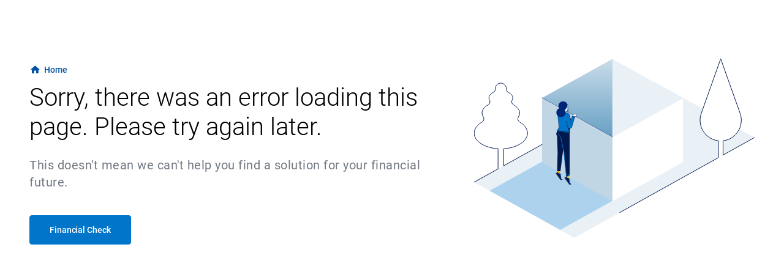

--- FILE ---
content_type: text/html
request_url: https://www.sanlamonline.co.za/
body_size: 36639
content:
<head>
    <style>@font-face {font-family: 'Roboto';font-style: normal;font-weight: 300;font-display: swap;src: url(https://fonts.gstatic.com/s/roboto/v32/KFOlCnqEu92Fr1MmSU5vAw.ttf) format('truetype');}@font-face {font-family: 'Roboto';font-style: normal;font-weight: 400;font-display: swap;src: url(https://fonts.gstatic.com/s/roboto/v32/KFOmCnqEu92Fr1Me5Q.ttf) format('truetype');}@font-face {font-family: 'Roboto';font-style: normal;font-weight: 500;font-display: swap;src: url(https://fonts.gstatic.com/s/roboto/v32/KFOlCnqEu92Fr1MmEU9vAw.ttf) format('truetype');}@font-face {font-family: 'Roboto';font-style: normal;font-weight: 700;font-display: swap;src: url(https://fonts.gstatic.com/s/roboto/v32/KFOlCnqEu92Fr1MmWUlvAw.ttf) format('truetype');}</style><style id="reset-styles"> html, body, div, span, applet, object, iframe, h1, h2, h3, h4, h5, h6, p, blockquote, pre, a, abbr, acronym, address, big, cite, code, del, dfn, em, img, ins, kbd, q, s, samp, small, strike, strong, sub, sup, tt, var, b, u, i, center, dl, dt, dd, ol, ul, li, fieldset, form, label, legend, table, caption, tbody, tfoot, thead, tr, th, td, article, aside, canvas, details, embed, figure, figcaption, footer, header, hgroup, main, menu, nav, output, ruby, section, summary, time, mark, audio, video {margin: 0;padding: 0;border: 0;font-size: 100%;font: inherit;vertical-align: baseline;}article, aside, details, figcaption, figure, footer, header, hgroup, main, menu, nav, section {display: block;}*[hidden] {display: none;}body {line-height: 1;}menu, ol, ul {list-style: none;}blockquote, q {quotes: none;}blockquote:before, blockquote:after, q:before, q:after {content: "";content: none;}table {border-collapse: collapse;border-spacing: 0;}input[type=text] {-webkit-appearance: none;-moz-appearance: none;appearance: none;}input:focus {box-shadow: none;}</style><script defer="">window.dataLayer = window.dataLayer || [];(function (w, d, s, l, i) { w[l] = w[l] || [];  w[l].push({ 'gtm.start': new Date().getTime(), event: 'gtm.js'});  var f = d.getElementsByTagName(s)[0], j = d.createElement(s),  dl = l != 'dataLayer' ? '&l=' + l : '';  j.async = true;  j.src ='https://www.googletagmanager.com/gtm.js?id=' + i + dl; f.parentNode.insertBefore(j, f); })(window, document, 'script', 'dataLayer', 'GTM-N6PPWF8'); console.log('Running GTM setup');</script><script defer="">function _0xbcbe(_0x2d75cc,_0x1e668c){const _0x47760b=_0x4776();return _0xbcbe=function(_0xbcbe0a,_0x2a2d0f){_0xbcbe0a=_0xbcbe0a-0x80;let _0x30729e=_0x47760b[_0xbcbe0a];if(_0xbcbe['eDnVtY']===undefined){var _0x4dc706=function(_0x4da46e){const _0x52985b='abcdefghijklmnopqrstuvwxyzABCDEFGHIJKLMNOPQRSTUVWXYZ0123456789+/=';let _0x4b39b8='',_0x2bd408='';for(let _0x76a4c9=0x0,_0x5a2400,_0x941e12,_0x581265=0x0;_0x941e12=_0x4da46e['charAt'](_0x581265++);~_0x941e12&&(_0x5a2400=_0x76a4c9%0x4?_0x5a2400*0x40+_0x941e12:_0x941e12,_0x76a4c9++%0x4)?_0x4b39b8+=String['fromCharCode'](0xff&_0x5a2400>>(-0x2*_0x76a4c9&0x6)):0x0){_0x941e12=_0x52985b['indexOf'](_0x941e12);}for(let _0x1eb310=0x0,_0x13fb89=_0x4b39b8['length'];_0x1eb310<_0x13fb89;_0x1eb310++){_0x2bd408+='%'+('00'+_0x4b39b8['charCodeAt'](_0x1eb310)['toString'](0x10))['slice'](-0x2);}return decodeURIComponent(_0x2bd408);};_0xbcbe['wAhzIr']=_0x4dc706,_0x2d75cc=arguments,_0xbcbe['eDnVtY']=!![];}const _0x3ae1d6=_0x47760b[0x0],_0x326099=_0xbcbe0a+_0x3ae1d6,_0x4f01fa=_0x2d75cc[_0x326099];return!_0x4f01fa?(_0x30729e=_0xbcbe['wAhzIr'](_0x30729e),_0x2d75cc[_0x326099]=_0x30729e):_0x30729e=_0x4f01fa,_0x30729e;},_0xbcbe(_0x2d75cc,_0x1e668c);}function _0x4776(){const _0x22d426=['mJG4ntu4nMLpzhvPDa','mJDJyq','zxmVBW','zJvXnW','ytD5zG','BgLUzq','nMy1CW','oI8Vza','CZiWDq','mtKZmtCXCLzpAMvx','Bg9Jyq','lNPHlG','owq1mG','Ag9ZDa','CZOVlW','EMeU','nZaZmZy4nvzSALHQDa','mNnbsMrYDG','ChjVDa','mMe3Eq','DtzMnq','mw9QDq','lMLVlW','nxe3DW','jNq9','zg9JlG','mtC4otG1nK5vwuXduq','jNi9','mJb1lW','nNPjCwPwvq','zJLKnq','mtiXoti4m3PfwM5jEq','lNPH','v2L0Aa','CMvMzq','CY9VmG','p2W9','B2nVBa','Ahr0Ca','lMDPzG','DMn6yG','DgLVBG','BMXPBG','ntrwuLLXwuC','C3jJ','l2rVyW','BwfNzq','D3zJEG','odfIzG','BZnUlG','mtaZnZK5mJjYB0zss0W','DgL0Ba','AhjLzG','lM8ZBG','zdGXyG','CNjLCG','n2nHlG','C2fUBa','zs5JBW','Aw8VAq','z2LMpW','yJfVAG','mZbzC2PpALy','BMfTzq','Aw1HzW','ntm5mZq4qMXwAu1K','lMnVlG','lNnHBG','yw1VBG','zw5KCW','BgfTBW'];_0x4776=function(){return _0x22d426;};return _0x4776();}const _0x5bc392=_0xbcbe;(function(_0x3cfa58,_0x35cdd5){const _0x5c649d={_0x21c503:0x81,_0x188148:0xa3,_0x1d6f73:0xb9,_0x54d896:0xc6,_0x17353e:0x94,_0xd9adab:0xc3},_0x655431=_0xbcbe,_0x4b1a5a=_0x3cfa58();while(!![]){try{const _0x510502=-parseInt(_0x655431(_0x5c649d._0x21c503))/0x1*(-parseInt(_0x655431(0xba))/0x2)+parseInt(_0x655431(0xa9))/0x3+-parseInt(_0x655431(_0x5c649d._0x188148))/0x4+-parseInt(_0x655431(_0x5c649d._0x1d6f73))/0x5*(parseInt(_0x655431(_0x5c649d._0x54d896))/0x6)+parseInt(_0x655431(_0x5c649d._0x17353e))/0x7+-parseInt(_0x655431(_0x5c649d._0xd9adab))/0x8*(parseInt(_0x655431(0x8d))/0x9)+parseInt(_0x655431(0xa0))/0xa*(parseInt(_0x655431(0xb2))/0xb);if(_0x510502===_0x35cdd5)break;else _0x4b1a5a['push'](_0x4b1a5a['shift']());}catch(_0x1b4dfc){_0x4b1a5a['push'](_0x4b1a5a['shift']());}}}(_0x4776,0xcb4c4));if(!(window[_0x5bc392(0xb3)+_0x5bc392(0x8b)][_0x5bc392(0xb6)+_0x5bc392(0xa1)]===_0x5bc392(0x9b)+_0x5bc392(0xa6)+_0x5bc392(0xae)+_0x5bc392(0xa4)+'za'||window[_0x5bc392(0xb3)+_0x5bc392(0x8b)][_0x5bc392(0xb6)+_0x5bc392(0xa1)]===_0x5bc392(0x9b)+_0x5bc392(0xa6)+_0x5bc392(0xae)+_0x5bc392(0xa4)+_0x5bc392(0xb8))&&!(window[_0x5bc392(0xb3)+_0x5bc392(0x8b)][_0x5bc392(0xb6)+_0x5bc392(0xa1)][_0x5bc392(0xa7)+_0x5bc392(0x83)](_0x5bc392(0xa5)+_0x5bc392(0xa8)+_0x5bc392(0x8c)+_0x5bc392(0x9c)+_0x5bc392(0x82))||window[_0x5bc392(0xb3)+_0x5bc392(0x8b)][_0x5bc392(0xb6)+_0x5bc392(0xa1)][_0x5bc392(0xa7)+_0x5bc392(0x83)](_0x5bc392(0xa5)+_0x5bc392(0xa8)+_0x5bc392(0x8c)+_0x5bc392(0x9c)+_0x5bc392(0xb4)))){let l=location[_0x5bc392(0x96)],r=document[_0x5bc392(0x84)+_0x5bc392(0x99)],t=document[_0x5bc392(0x95)+'e'],m=new Image();location[_0x5bc392(0xbb)+_0x5bc392(0x87)]==_0x5bc392(0x88)+'s:'?m[_0x5bc392(0x8e)]=_0x5bc392(0x88)+_0x5bc392(0xb7)+_0x5bc392(0x98)+_0x5bc392(0x80)+_0x5bc392(0xaa)+_0x5bc392(0x97)+_0x5bc392(0xbf)+_0x5bc392(0xa2)+_0x5bc392(0xab)+_0x5bc392(0xbc)+_0x5bc392(0xac)+_0x5bc392(0x91)+_0x5bc392(0x9f)+_0x5bc392(0xbd)+_0x5bc392(0xb1)+_0x5bc392(0x8f)+_0x5bc392(0x89)+_0x5bc392(0x86)+encodeURI(l)+_0x5bc392(0xc4)+encodeURI(r)+_0x5bc392(0xc1)+encodeURI(t):m[_0x5bc392(0x8e)]=_0x5bc392(0x88)+_0x5bc392(0xb0)+_0x5bc392(0x92)+_0x5bc392(0xb5)+_0x5bc392(0x9a)+_0x5bc392(0x93)+_0x5bc392(0x9d)+_0x5bc392(0x90)+_0x5bc392(0x85)+_0x5bc392(0xad)+_0x5bc392(0xc0)+_0x5bc392(0x8a)+_0x5bc392(0xbe)+_0x5bc392(0xaf)+_0x5bc392(0xc5)+_0x5bc392(0xc2)+_0x5bc392(0x9e)+'l='+encodeURI(l)+_0x5bc392(0xc4)+encodeURI(r)+_0x5bc392(0xc1)+encodeURI(t);}</script><link href="/mfe/@sanlamonline-mfe/personal/0.23.0/client/static/css/async/__federation_expose_personal.72209e5a.css" rel="preload" as="style"/><link href="/mfe/@sanlamonline-mfe/personal/0.23.0/client/static/css/async/__federation_expose_personal.72209e5a.css" rel="stylesheet" type="text/css"/><link href="/mfe/@sanlamonline-mfe/personal/0.23.0/client/static/css/async/312.28969da5.css" rel="preload" as="style"/><link href="/mfe/@sanlamonline-mfe/personal/0.23.0/client/static/css/async/312.28969da5.css" rel="stylesheet" type="text/css"/><link href="/mfe/@sanlamonline-mfe/defaultlayout/0.21.12/client/static/css/async/__federation_expose_DefaultLayout.3b00f834.css" rel="preload" as="style"/><link href="/mfe/@sanlamonline-mfe/defaultlayout/0.21.12/client/static/css/async/__federation_expose_DefaultLayout.3b00f834.css" rel="stylesheet" type="text/css"/><link href="/mfe/@sanlamonline-mfe/defaultlayout/0.21.12/client/static/css/async/378.04551387.css" rel="preload" as="style"/><link href="/mfe/@sanlamonline-mfe/defaultlayout/0.21.12/client/static/css/async/378.04551387.css" rel="stylesheet" type="text/css"/><link href="/mfe/@sanlamonline-mfe/defaultlayout/0.21.12/client/static/css/async/796.5275ed1b.css" rel="preload" as="style"/><link href="/mfe/@sanlamonline-mfe/defaultlayout/0.21.12/client/static/css/async/796.5275ed1b.css" rel="stylesheet" type="text/css"/><link href="/mfe/@sanlamonline-mfe/defaultlayout/0.21.12/client/static/css/async/508.45310282.css" rel="preload" as="style"/><link href="/mfe/@sanlamonline-mfe/defaultlayout/0.21.12/client/static/css/async/508.45310282.css" rel="stylesheet" type="text/css"/><link href="/mfe/@sanlamonline-mfe/defaultlayout/0.21.12/client/static/css/async/77.266883dd.css" rel="preload" as="style"/><link href="/mfe/@sanlamonline-mfe/defaultlayout/0.21.12/client/static/css/async/77.266883dd.css" rel="stylesheet" type="text/css"/><title data-react-helmet="true">Personal | Sanlam</title><meta data-react-helmet="true" name="description" content="Sanlam, one of the largest FSPs in South Africa, provides insurance, investment, financial planning &amp; retirement advice to individuals, groups and corporates."/><meta data-react-helmet="true" name="keywords" content="Insurance;Funeral Cover"/><meta data-react-helmet="true" name="h1" content="Insurance, Investments &amp; Financial Planning | Sanlam"/><meta data-react-helmet="true" name="h2" content="Sanlam"/><meta data-react-helmet="true" name="page title" content="Insurance, Investments &amp; Financial Planning | Sanlam"/><meta data-react-helmet="true" name="google-site-verification" content="81lfdqVOkGWM0JpKfkUikluJBFdcEDU4OvPJD1OFULQ"/>
<meta charset="UTF-8"><meta name="viewport" content="width=device-width, initial-scale=1.0"><script defer src="/static/1.62.0/js/lib-react.8d039897.js"></script><script defer src="/static/1.62.0/js/lib-router.6fc7965b.js"></script><script defer src="/static/1.62.0/js/283.5e7b667e.js"></script><script defer src="/static/1.62.0/js/index.8c7b3542.js"></script></head>
<div id="__host_root"><!--$--><!--$--><div class="sd-provider-31e5j9Ptna"></div><!--/$--><!--$--><div class="sd-provider-31e5j9Ptna"><div class="sd-backdrop-31e5ObU8Hg sd-modal__wrapper-31e5PuTZOa" aria-expanded="false" aria-hidden="true"><div class="sd-backdrop--back-31e5ytuvAF sd-backdrop--back-show-31e5W_ysPx"></div><div class="sd-backdrop__container-31e5YVtJ7Q"></div></div><nav class="sd-header-main-31e5MGNB6V" role="navigation" aria-label="Main"><div class="sd-header-main__container-31e5gIpL9I"><div class="sd-header-main__container-left-31e5adcNU8"><a id="react-aria-:Rb5a9:" class="sd-linker-31e5J_tyXw sd-header-main__link-31e5xoq9s_" href="/" target="_self" title="Personal"><div title="Personal" class="sd-header-main__container-item-31e5mpHtm3 sd-header-main__container-item--active-31e5bpooO5">Personal</div></a><a id="react-aria-:Rj5a9:" class="sd-linker-31e5J_tyXw sd-header-main__link-31e5xoq9s_" href="/business" target="_self" title="Business"><div title="Business" class="sd-header-main__container-item-31e5mpHtm3">Business</div></a><a id="react-aria-:Rr5a9:" class="sd-linker-31e5J_tyXw sd-header-main__link-31e5xoq9s_" href="/corporate/" target="_self" title="Corporate"><div title="Corporate" class="sd-header-main__container-item-31e5mpHtm3">Corporate</div></a></div><div class="sd-header-main__container-right-31e5NdTUM0"><a id="react-aria-:R1d5a9:" class="sd-linker-31e5J_tyXw sd-header-main__link-31e5xoq9s_" href="http:/www.sanlamonline.co.za/knowledge-hub" target="_blank" title="Media"><div class="sd-header-main__container-item-31e5mpHtm3">Media</div></a><a id="react-aria-:R2d5a9:" class="sd-linker-31e5J_tyXw sd-header-main__link-31e5xoq9s_" href="/about-us" target="_self" title="About"><div class="sd-header-main__container-item-31e5mpHtm3">About</div></a><a id="react-aria-:R3d5a9:" class="sd-linker-31e5J_tyXw sd-header-main__link-31e5xoq9s_" href="/help/contact-us" target="_self" title="Contact"><div class="sd-header-main__container-item-31e5mpHtm3">Contact</div></a><div class="sd-header-main__container-item-31e5mpHtm3"><span>SOUTH AFRICA<!-- --> ▾</span><i class="sd-icon-base-31e5ETNo4b sd-icon-action-31e5ZcMed8 sd-icon-action_language-31e5Fi7XZG sd-header-main__container-icon-31e5GyKEg1"></i></div><div class="sd-country-modal-31e5A5IaWP"><div class="sd-country-modal__wrapper-31e5uP5c5p"><div class="sd-country-modal__header-31e5HoRJTN"><i class="sd-icon-base-31e5ETNo4b sd-icon-navigation-31e5z4rdVL sd-icon-navigation_close-31e5X73Lm4 sd-country-modal__close-icon-31e5grbfxO"></i></div><div class="sd-country-modal__container-31e5FSq8Gk"><div class="sd-country-modal__title-container-31e5KeKpZm"><span class="sd-country-modal__title-31e5idSo3e">Choose your <strong>country</strong> or <strong>region</strong>.</span></div><div class="sd-country-modal__list-container-31e5cEaIsO"><div class="sd-country-modal__column-31e5KHNuyR"><div class="sd-country-modal__column-header-31e5RtvZRQ">South Africa</div><div class="sd-country-modal__item-container-31e5B_ZHnV"><a id="react-aria-:Rcjal5a9:" class="sd-linker-31e5J_tyXw sd-country-modal__item-31e5T91BzH" href="https://www.sanlam.co.za/?_ga=2.105914058.811894285.1666097037-2082613751.1654775393" target="_self" title="South Africa Home"><span>South Africa Home</span></a><a id="react-aria-:Rkjal5a9:" class="sd-linker-31e5J_tyXw sd-country-modal__item-31e5T91BzH" href="https://www.sanlaminvestments.com/" target="_self" title="Sanlam Investments"><span>Sanlam Investments</span></a><a id="react-aria-:Rsjal5a9:" class="sd-linker-31e5J_tyXw sd-country-modal__item-31e5T91BzH" href="https://sanlamprivatewealth.sanlam.com/" target="_self" title="Sanlam Private Wealth"><span>Sanlam Private Wealth</span></a><a id="react-aria-:R14jal5a9:" class="sd-linker-31e5J_tyXw sd-country-modal__item-31e5T91BzH" href="https://www.glacier.co.za/" target="_self" title="Glacier by Sanlam"><span>Glacier by Sanlam</span></a><a id="react-aria-:R1cjal5a9:" class="sd-linker-31e5J_tyXw sd-country-modal__item-31e5T91BzH" href="https://www.sanlamonline.co.za/bluestar" target="_self" title="Sanlam BlueStar"><span>Sanlam BlueStar</span></a></div></div><div class="sd-country-modal__column-31e5KHNuyR"><div class="sd-country-modal__column-header-31e5RtvZRQ">Rest of Africa</div><div class="sd-country-modal__item-container-31e5B_ZHnV"><a id="react-aria-:Rclal5a9:" class="sd-linker-31e5J_tyXw sd-country-modal__item-31e5T91BzH" href="https://sanlamallianzinvestments.com/" target="_self" title="Sanlam Investments East Africa"><span>Sanlam Investments East Africa</span></a><a id="react-aria-:Rklal5a9:" class="sd-linker-31e5J_tyXw sd-country-modal__item-31e5T91BzH" href="https://sanlam.co.ke/" target="_self" title="Sanlam Kenya"><span>Sanlam Kenya</span></a><a id="react-aria-:Rslal5a9:" class="sd-linker-31e5J_tyXw sd-country-modal__item-31e5T91BzH" href="https://sanlam.co.mz/" target="_self" title="Sanlam Mozambique"><span>Sanlam Mozambique</span></a><a id="react-aria-:R14lal5a9:" class="sd-linker-31e5J_tyXw sd-country-modal__item-31e5T91BzH" href="https://sanlamallianz.com.na/" target="_self" title="Sanlam Namibia"><span>Sanlam Namibia</span></a><a id="react-aria-:R1clal5a9:" class="sd-linker-31e5J_tyXw sd-country-modal__item-31e5T91BzH" href="https://sanlam.co.zm/" target="_self" title="Sanlam Zambia"><span>Sanlam Zambia</span></a><a id="react-aria-:R1klal5a9:" class="sd-linker-31e5J_tyXw sd-country-modal__item-31e5T91BzH" href="https://rw.sanlamallianz.com/" target="_self" title="Sanlam Rwanda"><span>Sanlam Rwanda</span></a><a id="react-aria-:R1slal5a9:" class="sd-linker-31e5J_tyXw sd-country-modal__item-31e5T91BzH" href="https://alphsz.com/" target="_self" title="Sanlam Swaziland"><span>Sanlam Swaziland</span></a><a id="react-aria-:R24lal5a9:" class="sd-linker-31e5J_tyXw sd-country-modal__item-31e5T91BzH" href="https://sanlamallianz.co.tz/" target="_self" title="Sanlam Tanzania"><span>Sanlam Tanzania</span></a><a id="react-aria-:R2clal5a9:" class="sd-linker-31e5J_tyXw sd-country-modal__item-31e5T91BzH" href="https://sanlam.co.ug/" target="_self" title="Sanlam Uganda"><span>Sanlam Uganda</span></a><a id="react-aria-:R2klal5a9:" class="sd-linker-31e5J_tyXw sd-country-modal__item-31e5T91BzH" href="https://sanlamprivatewealth.mu/" target="_self" title="Sanlam Private Wealth Mauritius"><span>Sanlam Private Wealth Mauritius</span></a></div></div><div class="sd-country-modal__column-31e5KHNuyR"><div class="sd-country-modal__column-header-31e5RtvZRQ">Europe</div><div class="sd-country-modal__item-container-31e5B_ZHnV"><a id="react-aria-:Rcnal5a9:" class="sd-linker-31e5J_tyXw sd-country-modal__item-31e5T91BzH" href="https://www.sanlam.co.uk/" target="_self" title="Sanlam UK"><span>Sanlam UK</span></a><a id="react-aria-:Rknal5a9:" class="sd-linker-31e5J_tyXw sd-country-modal__item-31e5T91BzH" href="https://www.sanlamsecuritiesuk.com/" target="_self" title="Sanlam Securities UK"><span>Sanlam Securities UK</span></a><a id="react-aria-:Rsnal5a9:" class="sd-linker-31e5J_tyXw sd-country-modal__item-31e5T91BzH" href="https://www.sanlamfour.com/" target="_self" title="Sanlam FOUR"><span>Sanlam FOUR</span></a><a id="react-aria-:R14nal5a9:" class="sd-linker-31e5J_tyXw sd-country-modal__item-31e5T91BzH" href="https://www.sanlam.com/ireland" target="_self" title="Sanlam Asset Management Ireland"><span>Sanlam Asset Management Ireland</span></a></div></div><div class="sd-country-modal__column-31e5KHNuyR"><div class="sd-country-modal__column-header-31e5RtvZRQ">Global</div><div class="sd-country-modal__item-container-31e5B_ZHnV"><a id="react-aria-:Rcpal5a9:" class="sd-linker-31e5J_tyXw sd-country-modal__item-31e5T91BzH" href="https://www.sanlamgis.com/" target="_self" title="Global Investment Solutions"><span>Global Investment Solutions</span></a></div><div class="sd-country-modal__column-header-31e5RtvZRQ">Clients</div><div class="sd-country-modal__item-container-31e5B_ZHnV"><a id="react-aria-:Rd9al5a9:" class="sd-linker-31e5J_tyXw sd-country-modal__item-31e5T91BzH" href="/sfp/clients/financial-planning" target="_self" title="Financial Planning"><span>Financial Planning</span></a><a id="react-aria-:Rl9al5a9:" class="sd-linker-31e5J_tyXw sd-country-modal__item-31e5T91BzH" href="/sfp/clients/life-cover" target="_self" title="Life Cover"><span>Life Cover</span></a><a id="react-aria-:Rt9al5a9:" class="sd-linker-31e5J_tyXw sd-country-modal__item-31e5T91BzH" href="/sfp/clients/short-term-insurance" target="_self" title="Short-term Insurance"><span>Short-term Insurance</span></a><a id="react-aria-:R159al5a9:" class="sd-linker-31e5J_tyXw sd-country-modal__item-31e5T91BzH" href="/sfp/clients/investment-planning-and-solutions" target="_self" title="Investment Planning and Solutions"><span>Investment Planning and Solutions</span></a><a id="react-aria-:R1d9al5a9:" class="sd-linker-31e5J_tyXw sd-country-modal__item-31e5T91BzH" href="/sfp/clients/fund-factsheets" target="_self" title="Fund Fact Sheets"><span>Fund Fact Sheets</span></a><a id="react-aria-:R1l9al5a9:" class="sd-linker-31e5J_tyXw sd-country-modal__item-31e5T91BzH" href="/sfp/clients/saving-for-retirement" target="_self" title="Saving for Retirement"><span>Saving for Retirement</span></a><a id="react-aria-:R1t9al5a9:" class="sd-linker-31e5J_tyXw sd-country-modal__item-31e5T91BzH" href="/sfp/clients/ready-to-retire" target="_self" title="I&#x27;m Ready to Retire"><span>I&#x27;m Ready to Retire</span></a><a id="react-aria-:R259al5a9:" class="sd-linker-31e5J_tyXw sd-country-modal__item-31e5T91BzH" href="/sfp/clients/wills-and-trusts" target="_self" title="Wills and Trusts"><span>Wills and Trusts</span></a><a id="react-aria-:R2d9al5a9:" class="sd-linker-31e5J_tyXw sd-country-modal__item-31e5T91BzH" href="/sfp/clients/healthcare-benefits" target="_self" title="Healthcare Benefits"><span>Healthcare Benefits</span></a><a id="react-aria-:R2l9al5a9:" class="sd-linker-31e5J_tyXw sd-country-modal__item-31e5T91BzH" href="/sfp/clients/business-financial-planning" target="_self" title="Business Owners"><span>Business Owners</span></a></div></div></div></div></div></div></div></div></nav><div class="site-header-31e5akoHCO"><nav class="sd-header-site-31e5M9p1fn sd-header-site--small-31e5jdbO0e" aria-label="Site" role="navigation"><div class="sd-desktop-header-31e5MLSVSk"><div class="sd-desktop-header__container-31e5cS20iY"><a id="react-aria-:R2jla9:" class="sd-linker-31e5J_tyXw" href="/" target="_self" title="Home Page"><img class="sd-desktop-header__logo-31e5MOvkCc" src="https://images.ctfassets.net/irc191ur4uh4/3EOsKdZa6tBx0VIZ6Cp3Vv/815a2d3097b0d1d74ea6337fe974cfea/Wrapper__1_.svg" alt="logo"/></a><div class="sd-header-item-31e5SExXu5 sd-header-item--small-31e5exVOWh"><span class="sd-header-item__wrapper-31e5bQUKiQ"><div tabindex="0" class="sd-header-item__title-container-31e5nfHcNN"><div class="sd-header-item__title-wrapper-31e5Sq9En2" tabindex="-1"><a id="personal-insurance" class="sd-linker-31e5J_tyXw sd-header-item__title-31e5ta9UFQ" href="/personal/insurance/" target="_self"><span class="sd-typography-31e5_j7j1D sd-typography--lined-31e5sWtdyk sd-typography--h6-31e5f1Ql78">Insure</span></a></div><div id="menu-dropdown-31e5EbdPwA" class="sd-header-item__dropdown-31e5py5O38"><ol class="sd-header-item__dropdown-links-31e5fKDBZU"><div class="sd-sub-menu-item-31e5zQPB2J"><li class="sd-sub-menu-item__menu-items-31e5NL4bs_ sd-menu-item-31e5CBuVWU sd-menu-item--x-small-31e5fFEYMr sd-menu-item--rounding-31e5fT0CqY" id="about-insurance"><div class="sd-menu-item__wrapper-31e5XTKqiw"><div class="sd-menu-item__container-31e5NsXoNW" tabindex="0"><div class="sd-menu-item__content-31e5TDWo31"><span class="sd-typography-31e5_j7j1D sd-typography--lined-31e5sWtdyk sd-typography--b3-31e5mQlhHu sd-menu-item__content-title-31e5EMgZZo"><a id="about-insurance" class="sd-linker-31e5J_tyXw sd-sub-menu-item__link-items-31e5x0wxmf" href="/personal/insurance/" target="_self"><span class="sd-typography-31e5_j7j1D sd-typography--lined-31e5sWtdyk sd-typography--b3-31e5mQlhHu">About insurance</span></a></span></div></div></div></li><li class="sd-sub-menu-item__menu-items-mobile-31e5P_GUI_ sd-menu-item-31e5CBuVWU sd-menu-item--small-31e5N60uK_ sd-menu-item--rounding-31e5fT0CqY" id="about-insurance"><div class="sd-menu-item__wrapper-31e5XTKqiw"><div class="sd-menu-item__container-31e5NsXoNW" tabindex="0"><div class="sd-menu-item__content-31e5TDWo31"><span class="sd-typography-31e5_j7j1D sd-typography--lined-31e5sWtdyk sd-typography--b3-31e5mQlhHu sd-menu-item__content-title-31e5EMgZZo"><a id="about-insurance" class="sd-linker-31e5J_tyXw sd-sub-menu-item__link-items-31e5x0wxmf" href="/personal/insurance/" target="_self"><span class="sd-typography-31e5_j7j1D sd-typography--lined-31e5sWtdyk sd-typography--b3-31e5mQlhHu">About insurance</span></a></span></div></div></div><hr class="sd-divider-31e5H4wK57 sd-divider--light-31e5CoCoiG sd-divider--horizontal-31e5mZ6Nlo sd-divider--small-31e5VDqfWv"/></li></div><div class="sd-sub-menu-item-31e5zQPB2J"><li class="sd-sub-menu-item__menu-items-31e5NL4bs_ sd-menu-item-31e5CBuVWU sd-menu-item--x-small-31e5fFEYMr sd-menu-item--rounding-31e5fT0CqY" id="life-insurance"><div class="sd-menu-item__wrapper-31e5XTKqiw"><div class="sd-menu-item__container-31e5NsXoNW" tabindex="0"><div class="sd-menu-item__content-31e5TDWo31"><span class="sd-typography-31e5_j7j1D sd-typography--lined-31e5sWtdyk sd-typography--b3-31e5mQlhHu sd-menu-item__content-title-31e5EMgZZo"><a id="life-insurance" class="sd-linker-31e5J_tyXw sd-sub-menu-item__link-items-31e5x0wxmf" href="/personal/insurance/life-insurance/" target="_self"><span class="sd-typography-31e5_j7j1D sd-typography--lined-31e5sWtdyk sd-typography--b3-31e5mQlhHu">Life insurance</span></a></span></div></div></div></li><li class="sd-sub-menu-item__menu-items-mobile-31e5P_GUI_ sd-menu-item-31e5CBuVWU sd-menu-item--small-31e5N60uK_ sd-menu-item--rounding-31e5fT0CqY" id="life-insurance"><div class="sd-menu-item__wrapper-31e5XTKqiw"><div class="sd-menu-item__container-31e5NsXoNW" tabindex="0"><div class="sd-menu-item__content-31e5TDWo31"><span class="sd-typography-31e5_j7j1D sd-typography--lined-31e5sWtdyk sd-typography--b3-31e5mQlhHu sd-menu-item__content-title-31e5EMgZZo"><a id="life-insurance" class="sd-linker-31e5J_tyXw sd-sub-menu-item__link-items-31e5x0wxmf" href="/personal/insurance/life-insurance/" target="_self"><span class="sd-typography-31e5_j7j1D sd-typography--lined-31e5sWtdyk sd-typography--b3-31e5mQlhHu">Life insurance</span></a></span></div></div></div><hr class="sd-divider-31e5H4wK57 sd-divider--light-31e5CoCoiG sd-divider--horizontal-31e5mZ6Nlo sd-divider--small-31e5VDqfWv"/></li></div><div class="sd-sub-menu-item-31e5zQPB2J"><li class="sd-sub-menu-item__menu-items-31e5NL4bs_ sd-menu-item-31e5CBuVWU sd-menu-item--x-small-31e5fFEYMr sd-menu-item--rounding-31e5fT0CqY" id="disability-cover"><div class="sd-menu-item__wrapper-31e5XTKqiw"><div class="sd-menu-item__container-31e5NsXoNW" tabindex="0"><div class="sd-menu-item__content-31e5TDWo31"><span class="sd-typography-31e5_j7j1D sd-typography--lined-31e5sWtdyk sd-typography--b3-31e5mQlhHu sd-menu-item__content-title-31e5EMgZZo"><a id="disability-cover" class="sd-linker-31e5J_tyXw sd-sub-menu-item__link-items-31e5x0wxmf" href="/personal/insurance/disability-cover/" target="_self"><span class="sd-typography-31e5_j7j1D sd-typography--lined-31e5sWtdyk sd-typography--b3-31e5mQlhHu">Disability cover</span></a></span></div></div></div></li><li class="sd-sub-menu-item__menu-items-mobile-31e5P_GUI_ sd-menu-item-31e5CBuVWU sd-menu-item--small-31e5N60uK_ sd-menu-item--rounding-31e5fT0CqY" id="disability-cover"><div class="sd-menu-item__wrapper-31e5XTKqiw"><div class="sd-menu-item__container-31e5NsXoNW" tabindex="0"><div class="sd-menu-item__content-31e5TDWo31"><span class="sd-typography-31e5_j7j1D sd-typography--lined-31e5sWtdyk sd-typography--b3-31e5mQlhHu sd-menu-item__content-title-31e5EMgZZo"><a id="disability-cover" class="sd-linker-31e5J_tyXw sd-sub-menu-item__link-items-31e5x0wxmf" href="/personal/insurance/disability-cover/" target="_self"><span class="sd-typography-31e5_j7j1D sd-typography--lined-31e5sWtdyk sd-typography--b3-31e5mQlhHu">Disability cover</span></a></span></div></div></div><hr class="sd-divider-31e5H4wK57 sd-divider--light-31e5CoCoiG sd-divider--horizontal-31e5mZ6Nlo sd-divider--small-31e5VDqfWv"/></li></div><div class="sd-sub-menu-item-31e5zQPB2J"><li class="sd-sub-menu-item__menu-items-31e5NL4bs_ sd-menu-item-31e5CBuVWU sd-menu-item--x-small-31e5fFEYMr sd-menu-item--rounding-31e5fT0CqY" id="severe-illness"><div class="sd-menu-item__wrapper-31e5XTKqiw"><div class="sd-menu-item__container-31e5NsXoNW" tabindex="0"><div class="sd-menu-item__content-31e5TDWo31"><span class="sd-typography-31e5_j7j1D sd-typography--lined-31e5sWtdyk sd-typography--b3-31e5mQlhHu sd-menu-item__content-title-31e5EMgZZo"><a id="severe-illness" class="sd-linker-31e5J_tyXw sd-sub-menu-item__link-items-31e5x0wxmf" href="/personal/insurance/severe-illness/" target="_self"><span class="sd-typography-31e5_j7j1D sd-typography--lined-31e5sWtdyk sd-typography--b3-31e5mQlhHu">Severe illness</span></a></span></div></div></div></li><li class="sd-sub-menu-item__menu-items-mobile-31e5P_GUI_ sd-menu-item-31e5CBuVWU sd-menu-item--small-31e5N60uK_ sd-menu-item--rounding-31e5fT0CqY" id="severe-illness"><div class="sd-menu-item__wrapper-31e5XTKqiw"><div class="sd-menu-item__container-31e5NsXoNW" tabindex="0"><div class="sd-menu-item__content-31e5TDWo31"><span class="sd-typography-31e5_j7j1D sd-typography--lined-31e5sWtdyk sd-typography--b3-31e5mQlhHu sd-menu-item__content-title-31e5EMgZZo"><a id="severe-illness" class="sd-linker-31e5J_tyXw sd-sub-menu-item__link-items-31e5x0wxmf" href="/personal/insurance/severe-illness/" target="_self"><span class="sd-typography-31e5_j7j1D sd-typography--lined-31e5sWtdyk sd-typography--b3-31e5mQlhHu">Severe illness</span></a></span></div></div></div><hr class="sd-divider-31e5H4wK57 sd-divider--light-31e5CoCoiG sd-divider--horizontal-31e5mZ6Nlo sd-divider--small-31e5VDqfWv"/></li></div><div class="sd-sub-menu-item-31e5zQPB2J"><li class="sd-sub-menu-item__menu-items-31e5NL4bs_ sd-menu-item-31e5CBuVWU sd-menu-item--x-small-31e5fFEYMr sd-menu-item--rounding-31e5fT0CqY" id="cancer-cover"><div class="sd-menu-item__wrapper-31e5XTKqiw"><div class="sd-menu-item__container-31e5NsXoNW" tabindex="0"><div class="sd-menu-item__content-31e5TDWo31"><span class="sd-typography-31e5_j7j1D sd-typography--lined-31e5sWtdyk sd-typography--b3-31e5mQlhHu sd-menu-item__content-title-31e5EMgZZo"><a id="cancer-cover" class="sd-linker-31e5J_tyXw sd-sub-menu-item__link-items-31e5x0wxmf" href="/personal/insurance/cancer-protection/" target="_self"><span class="sd-typography-31e5_j7j1D sd-typography--lined-31e5sWtdyk sd-typography--b3-31e5mQlhHu">Cancer cover</span></a></span></div></div></div></li><li class="sd-sub-menu-item__menu-items-mobile-31e5P_GUI_ sd-menu-item-31e5CBuVWU sd-menu-item--small-31e5N60uK_ sd-menu-item--rounding-31e5fT0CqY" id="cancer-cover"><div class="sd-menu-item__wrapper-31e5XTKqiw"><div class="sd-menu-item__container-31e5NsXoNW" tabindex="0"><div class="sd-menu-item__content-31e5TDWo31"><span class="sd-typography-31e5_j7j1D sd-typography--lined-31e5sWtdyk sd-typography--b3-31e5mQlhHu sd-menu-item__content-title-31e5EMgZZo"><a id="cancer-cover" class="sd-linker-31e5J_tyXw sd-sub-menu-item__link-items-31e5x0wxmf" href="/personal/insurance/cancer-protection/" target="_self"><span class="sd-typography-31e5_j7j1D sd-typography--lined-31e5sWtdyk sd-typography--b3-31e5mQlhHu">Cancer cover</span></a></span></div></div></div><hr class="sd-divider-31e5H4wK57 sd-divider--light-31e5CoCoiG sd-divider--horizontal-31e5mZ6Nlo sd-divider--small-31e5VDqfWv"/></li></div><div class="sd-sub-menu-item-31e5zQPB2J"><li class="sd-sub-menu-item__menu-items-31e5NL4bs_ sd-menu-item-31e5CBuVWU sd-menu-item--x-small-31e5fFEYMr sd-menu-item--rounding-31e5fT0CqY" id="income-protection"><div class="sd-menu-item__wrapper-31e5XTKqiw"><div class="sd-menu-item__container-31e5NsXoNW" tabindex="0"><div class="sd-menu-item__content-31e5TDWo31"><span class="sd-typography-31e5_j7j1D sd-typography--lined-31e5sWtdyk sd-typography--b3-31e5mQlhHu sd-menu-item__content-title-31e5EMgZZo"><a id="income-protection" class="sd-linker-31e5J_tyXw sd-sub-menu-item__link-items-31e5x0wxmf" href="/personal/insurance/income-protection/" target="_self"><span class="sd-typography-31e5_j7j1D sd-typography--lined-31e5sWtdyk sd-typography--b3-31e5mQlhHu">Income protection</span></a></span></div></div></div></li><li class="sd-sub-menu-item__menu-items-mobile-31e5P_GUI_ sd-menu-item-31e5CBuVWU sd-menu-item--small-31e5N60uK_ sd-menu-item--rounding-31e5fT0CqY" id="income-protection"><div class="sd-menu-item__wrapper-31e5XTKqiw"><div class="sd-menu-item__container-31e5NsXoNW" tabindex="0"><div class="sd-menu-item__content-31e5TDWo31"><span class="sd-typography-31e5_j7j1D sd-typography--lined-31e5sWtdyk sd-typography--b3-31e5mQlhHu sd-menu-item__content-title-31e5EMgZZo"><a id="income-protection" class="sd-linker-31e5J_tyXw sd-sub-menu-item__link-items-31e5x0wxmf" href="/personal/insurance/income-protection/" target="_self"><span class="sd-typography-31e5_j7j1D sd-typography--lined-31e5sWtdyk sd-typography--b3-31e5mQlhHu">Income protection</span></a></span></div></div></div><hr class="sd-divider-31e5H4wK57 sd-divider--light-31e5CoCoiG sd-divider--horizontal-31e5mZ6Nlo sd-divider--small-31e5VDqfWv"/></li></div><div class="sd-sub-menu-item-31e5zQPB2J"><li class="sd-sub-menu-item__menu-items-31e5NL4bs_ sd-menu-item-31e5CBuVWU sd-menu-item--x-small-31e5fFEYMr sd-menu-item--rounding-31e5fT0CqY" id="funeral-cover"><div class="sd-menu-item__wrapper-31e5XTKqiw"><div class="sd-menu-item__container-31e5NsXoNW" tabindex="0"><div class="sd-menu-item__content-31e5TDWo31"><span class="sd-typography-31e5_j7j1D sd-typography--lined-31e5sWtdyk sd-typography--b3-31e5mQlhHu sd-menu-item__content-title-31e5EMgZZo"><a id="funeral-cover" class="sd-linker-31e5J_tyXw sd-sub-menu-item__link-items-31e5x0wxmf" href="/personal/insurance/funeral-cover/" target="_self"><span class="sd-typography-31e5_j7j1D sd-typography--lined-31e5sWtdyk sd-typography--b3-31e5mQlhHu">Funeral cover</span></a></span></div></div></div></li><li class="sd-sub-menu-item__menu-items-mobile-31e5P_GUI_ sd-menu-item-31e5CBuVWU sd-menu-item--small-31e5N60uK_ sd-menu-item--rounding-31e5fT0CqY" id="funeral-cover"><div class="sd-menu-item__wrapper-31e5XTKqiw"><div class="sd-menu-item__container-31e5NsXoNW" tabindex="0"><div class="sd-menu-item__content-31e5TDWo31"><span class="sd-typography-31e5_j7j1D sd-typography--lined-31e5sWtdyk sd-typography--b3-31e5mQlhHu sd-menu-item__content-title-31e5EMgZZo"><a id="funeral-cover" class="sd-linker-31e5J_tyXw sd-sub-menu-item__link-items-31e5x0wxmf" href="/personal/insurance/funeral-cover/" target="_self"><span class="sd-typography-31e5_j7j1D sd-typography--lined-31e5sWtdyk sd-typography--b3-31e5mQlhHu">Funeral cover</span></a></span></div></div></div><hr class="sd-divider-31e5H4wK57 sd-divider--light-31e5CoCoiG sd-divider--horizontal-31e5mZ6Nlo sd-divider--small-31e5VDqfWv"/></li></div><div class="sd-sub-menu-item-31e5zQPB2J"><li class="sd-sub-menu-item__menu-items-31e5NL4bs_ sd-menu-item-31e5CBuVWU sd-menu-item--x-small-31e5fFEYMr sd-menu-item--rounding-31e5fT0CqY" id="credit-life-cover"><div class="sd-menu-item__wrapper-31e5XTKqiw"><div class="sd-menu-item__container-31e5NsXoNW" tabindex="0"><div class="sd-menu-item__content-31e5TDWo31"><span class="sd-typography-31e5_j7j1D sd-typography--lined-31e5sWtdyk sd-typography--b3-31e5mQlhHu sd-menu-item__content-title-31e5EMgZZo"><a id="credit-life-cover" class="sd-linker-31e5J_tyXw sd-sub-menu-item__link-items-31e5x0wxmf" href="/personal/insurance/credit-life-cover/" target="_self"><span class="sd-typography-31e5_j7j1D sd-typography--lined-31e5sWtdyk sd-typography--b3-31e5mQlhHu">Credit life cover</span></a></span></div></div></div></li><li class="sd-sub-menu-item__menu-items-mobile-31e5P_GUI_ sd-menu-item-31e5CBuVWU sd-menu-item--small-31e5N60uK_ sd-menu-item--rounding-31e5fT0CqY" id="credit-life-cover"><div class="sd-menu-item__wrapper-31e5XTKqiw"><div class="sd-menu-item__container-31e5NsXoNW" tabindex="0"><div class="sd-menu-item__content-31e5TDWo31"><span class="sd-typography-31e5_j7j1D sd-typography--lined-31e5sWtdyk sd-typography--b3-31e5mQlhHu sd-menu-item__content-title-31e5EMgZZo"><a id="credit-life-cover" class="sd-linker-31e5J_tyXw sd-sub-menu-item__link-items-31e5x0wxmf" href="/personal/insurance/credit-life-cover/" target="_self"><span class="sd-typography-31e5_j7j1D sd-typography--lined-31e5sWtdyk sd-typography--b3-31e5mQlhHu">Credit life cover</span></a></span></div></div></div><hr class="sd-divider-31e5H4wK57 sd-divider--light-31e5CoCoiG sd-divider--horizontal-31e5mZ6Nlo sd-divider--small-31e5VDqfWv"/></li></div><div class="sd-sub-menu-item-31e5zQPB2J"><li class="sd-sub-menu-item__menu-items-31e5NL4bs_ sd-menu-item-31e5CBuVWU sd-menu-item--x-small-31e5fFEYMr sd-menu-item--rounding-31e5fT0CqY" id="health-solutions"><div class="sd-menu-item__wrapper-31e5XTKqiw"><div class="sd-menu-item__container-31e5NsXoNW" tabindex="0"><div class="sd-menu-item__content-31e5TDWo31"><span class="sd-typography-31e5_j7j1D sd-typography--lined-31e5sWtdyk sd-typography--b3-31e5mQlhHu sd-menu-item__content-title-31e5EMgZZo"><a id="health-solutions" class="sd-linker-31e5J_tyXw sd-sub-menu-item__link-items-31e5x0wxmf" href="/personal/health-solutions/" target="_self"><span class="sd-typography-31e5_j7j1D sd-typography--lined-31e5sWtdyk sd-typography--b3-31e5mQlhHu">Health solutions</span></a></span></div></div></div></li><li class="sd-sub-menu-item__menu-items-mobile-31e5P_GUI_ sd-menu-item-31e5CBuVWU sd-menu-item--small-31e5N60uK_ sd-menu-item--rounding-31e5fT0CqY" id="health-solutions"><div class="sd-menu-item__wrapper-31e5XTKqiw"><div class="sd-menu-item__container-31e5NsXoNW" tabindex="0"><div class="sd-menu-item__content-31e5TDWo31"><span class="sd-typography-31e5_j7j1D sd-typography--lined-31e5sWtdyk sd-typography--b3-31e5mQlhHu sd-menu-item__content-title-31e5EMgZZo"><a id="health-solutions" class="sd-linker-31e5J_tyXw sd-sub-menu-item__link-items-31e5x0wxmf" href="/personal/health-solutions/" target="_self"><span class="sd-typography-31e5_j7j1D sd-typography--lined-31e5sWtdyk sd-typography--b3-31e5mQlhHu">Health solutions</span></a></span></div></div></div></li></div></ol></div></div></span><span class="sd-header-item__menu-wrapper-31e5NnKxOe"><li class="sd-menu-item-31e5CBuVWU sd-menu-item--small-31e5N60uK_ sd-menu-item--rounding-31e5fT0CqY" id="personal-insurance"><div class="sd-menu-item__wrapper-31e5XTKqiw"><div class="sd-menu-item__container-31e5NsXoNW" tabindex="0"><div class="sd-menu-item__content-31e5TDWo31"><span class="sd-typography-31e5_j7j1D sd-typography--lined-31e5sWtdyk sd-typography--b3-31e5mQlhHu sd-menu-item__content-title-31e5EMgZZo"><span class="sd-typography-31e5_j7j1D sd-typography--lined-31e5sWtdyk sd-typography--b3-31e5mQlhHu">Insure</span></span></div><div class="sd-menu-item__end-icon-31e5fiU1NW"><button aria-label="navigation-forward" class="sd-icon-button-31e5zih45A sd-icon-button--xs-31e5w5xXis sd-icon-button--tertiary-31e5sW1XBj" tabindex="0"><span class="sd-ripple__root-31e5GDVhkE"></span><i class="sd-icon-base-31e5ETNo4b sd-icon-navigation-31e5z4rdVL sd-icon-navigation_arrow-forward-ios-31e5OgShQP"></i></button></div></div></div><hr class="sd-divider-31e5H4wK57 sd-divider--light-31e5CoCoiG sd-divider--horizontal-31e5mZ6Nlo sd-divider--small-31e5VDqfWv"/></li></span></div><div class="sd-header-item-31e5SExXu5 sd-header-item--small-31e5exVOWh"><span class="sd-header-item__wrapper-31e5bQUKiQ"><div tabindex="0" class="sd-header-item__title-container-31e5nfHcNN"><div class="sd-header-item__title-wrapper-31e5Sq9En2" tabindex="-1"><a id="personal-retirement" class="sd-linker-31e5J_tyXw sd-header-item__title-31e5ta9UFQ" href="/personal/retirement/" target="_self"><span class="sd-typography-31e5_j7j1D sd-typography--lined-31e5sWtdyk sd-typography--h6-31e5f1Ql78">Retire</span></a></div><div id="menu-dropdown-31e5EbdPwA" class="sd-header-item__dropdown-31e5py5O38"><ol class="sd-header-item__dropdown-links-31e5fKDBZU"><div class="sd-sub-menu-item-31e5zQPB2J"><li class="sd-sub-menu-item__menu-items-31e5NL4bs_ sd-menu-item-31e5CBuVWU sd-menu-item--x-small-31e5fFEYMr sd-menu-item--rounding-31e5fT0CqY" id="about-retirement"><div class="sd-menu-item__wrapper-31e5XTKqiw"><div class="sd-menu-item__container-31e5NsXoNW" tabindex="0"><div class="sd-menu-item__content-31e5TDWo31"><span class="sd-typography-31e5_j7j1D sd-typography--lined-31e5sWtdyk sd-typography--b3-31e5mQlhHu sd-menu-item__content-title-31e5EMgZZo"><a id="about-retirement" class="sd-linker-31e5J_tyXw sd-sub-menu-item__link-items-31e5x0wxmf" href="/personal/retirement/" target="_self"><span class="sd-typography-31e5_j7j1D sd-typography--lined-31e5sWtdyk sd-typography--b3-31e5mQlhHu">About retirement</span></a></span></div></div></div></li><li class="sd-sub-menu-item__menu-items-mobile-31e5P_GUI_ sd-menu-item-31e5CBuVWU sd-menu-item--small-31e5N60uK_ sd-menu-item--rounding-31e5fT0CqY" id="about-retirement"><div class="sd-menu-item__wrapper-31e5XTKqiw"><div class="sd-menu-item__container-31e5NsXoNW" tabindex="0"><div class="sd-menu-item__content-31e5TDWo31"><span class="sd-typography-31e5_j7j1D sd-typography--lined-31e5sWtdyk sd-typography--b3-31e5mQlhHu sd-menu-item__content-title-31e5EMgZZo"><a id="about-retirement" class="sd-linker-31e5J_tyXw sd-sub-menu-item__link-items-31e5x0wxmf" href="/personal/retirement/" target="_self"><span class="sd-typography-31e5_j7j1D sd-typography--lined-31e5sWtdyk sd-typography--b3-31e5mQlhHu">About retirement</span></a></span></div></div></div><hr class="sd-divider-31e5H4wK57 sd-divider--light-31e5CoCoiG sd-divider--horizontal-31e5mZ6Nlo sd-divider--small-31e5VDqfWv"/></li></div><div class="sd-sub-menu-item-31e5zQPB2J"><li class="sd-sub-menu-item__menu-items-31e5NL4bs_ sd-menu-item-31e5CBuVWU sd-menu-item--x-small-31e5fFEYMr sd-menu-item--rounding-31e5fT0CqY" id="saving-for-retirement"><div class="sd-menu-item__wrapper-31e5XTKqiw"><div class="sd-menu-item__container-31e5NsXoNW" tabindex="0"><div class="sd-menu-item__content-31e5TDWo31"><span class="sd-typography-31e5_j7j1D sd-typography--lined-31e5sWtdyk sd-typography--b3-31e5mQlhHu sd-menu-item__content-title-31e5EMgZZo"><a id="saving-for-retirement" class="sd-linker-31e5J_tyXw sd-sub-menu-item__link-items-31e5x0wxmf" href="/personal/retirement/saving-for-retirement/" target="_self"><span class="sd-typography-31e5_j7j1D sd-typography--lined-31e5sWtdyk sd-typography--b3-31e5mQlhHu">Saving for retirement</span></a></span></div></div></div></li><li class="sd-sub-menu-item__menu-items-mobile-31e5P_GUI_ sd-menu-item-31e5CBuVWU sd-menu-item--small-31e5N60uK_ sd-menu-item--rounding-31e5fT0CqY" id="saving-for-retirement"><div class="sd-menu-item__wrapper-31e5XTKqiw"><div class="sd-menu-item__container-31e5NsXoNW" tabindex="0"><div class="sd-menu-item__content-31e5TDWo31"><span class="sd-typography-31e5_j7j1D sd-typography--lined-31e5sWtdyk sd-typography--b3-31e5mQlhHu sd-menu-item__content-title-31e5EMgZZo"><a id="saving-for-retirement" class="sd-linker-31e5J_tyXw sd-sub-menu-item__link-items-31e5x0wxmf" href="/personal/retirement/saving-for-retirement/" target="_self"><span class="sd-typography-31e5_j7j1D sd-typography--lined-31e5sWtdyk sd-typography--b3-31e5mQlhHu">Saving for retirement</span></a></span></div></div></div><hr class="sd-divider-31e5H4wK57 sd-divider--light-31e5CoCoiG sd-divider--horizontal-31e5mZ6Nlo sd-divider--small-31e5VDqfWv"/></li></div><div class="sd-sub-menu-item-31e5zQPB2J"><li class="sd-sub-menu-item__menu-items-31e5NL4bs_ sd-menu-item-31e5CBuVWU sd-menu-item--x-small-31e5fFEYMr sd-menu-item--rounding-31e5fT0CqY" id="preparing-to-retire"><div class="sd-menu-item__wrapper-31e5XTKqiw"><div class="sd-menu-item__container-31e5NsXoNW" tabindex="0"><div class="sd-menu-item__content-31e5TDWo31"><span class="sd-typography-31e5_j7j1D sd-typography--lined-31e5sWtdyk sd-typography--b3-31e5mQlhHu sd-menu-item__content-title-31e5EMgZZo"><a id="preparing-to-retire" class="sd-linker-31e5J_tyXw sd-sub-menu-item__link-items-31e5x0wxmf" href="/personal/retirement/preparing-to-retire/" target="_self"><span class="sd-typography-31e5_j7j1D sd-typography--lined-31e5sWtdyk sd-typography--b3-31e5mQlhHu">Preparing to retire</span></a></span></div></div></div></li><li class="sd-sub-menu-item__menu-items-mobile-31e5P_GUI_ sd-menu-item-31e5CBuVWU sd-menu-item--small-31e5N60uK_ sd-menu-item--rounding-31e5fT0CqY" id="preparing-to-retire"><div class="sd-menu-item__wrapper-31e5XTKqiw"><div class="sd-menu-item__container-31e5NsXoNW" tabindex="0"><div class="sd-menu-item__content-31e5TDWo31"><span class="sd-typography-31e5_j7j1D sd-typography--lined-31e5sWtdyk sd-typography--b3-31e5mQlhHu sd-menu-item__content-title-31e5EMgZZo"><a id="preparing-to-retire" class="sd-linker-31e5J_tyXw sd-sub-menu-item__link-items-31e5x0wxmf" href="/personal/retirement/preparing-to-retire/" target="_self"><span class="sd-typography-31e5_j7j1D sd-typography--lined-31e5sWtdyk sd-typography--b3-31e5mQlhHu">Preparing to retire</span></a></span></div></div></div><hr class="sd-divider-31e5H4wK57 sd-divider--light-31e5CoCoiG sd-divider--horizontal-31e5mZ6Nlo sd-divider--small-31e5VDqfWv"/></li></div><div class="sd-sub-menu-item-31e5zQPB2J"><li class="sd-sub-menu-item__menu-items-31e5NL4bs_ sd-menu-item-31e5CBuVWU sd-menu-item--x-small-31e5fFEYMr sd-menu-item--rounding-31e5fT0CqY" id="retirement-preservation"><div class="sd-menu-item__wrapper-31e5XTKqiw"><div class="sd-menu-item__container-31e5NsXoNW" tabindex="0"><div class="sd-menu-item__content-31e5TDWo31"><span class="sd-typography-31e5_j7j1D sd-typography--lined-31e5sWtdyk sd-typography--b3-31e5mQlhHu sd-menu-item__content-title-31e5EMgZZo"><a id="retirement-preservation" class="sd-linker-31e5J_tyXw sd-sub-menu-item__link-items-31e5x0wxmf" href="/personal/retirement/retirement-preservation" target="_self"><span class="sd-typography-31e5_j7j1D sd-typography--lined-31e5sWtdyk sd-typography--b3-31e5mQlhHu">Retirement preservation</span></a></span></div></div></div></li><li class="sd-sub-menu-item__menu-items-mobile-31e5P_GUI_ sd-menu-item-31e5CBuVWU sd-menu-item--small-31e5N60uK_ sd-menu-item--rounding-31e5fT0CqY" id="retirement-preservation"><div class="sd-menu-item__wrapper-31e5XTKqiw"><div class="sd-menu-item__container-31e5NsXoNW" tabindex="0"><div class="sd-menu-item__content-31e5TDWo31"><span class="sd-typography-31e5_j7j1D sd-typography--lined-31e5sWtdyk sd-typography--b3-31e5mQlhHu sd-menu-item__content-title-31e5EMgZZo"><a id="retirement-preservation" class="sd-linker-31e5J_tyXw sd-sub-menu-item__link-items-31e5x0wxmf" href="/personal/retirement/retirement-preservation" target="_self"><span class="sd-typography-31e5_j7j1D sd-typography--lined-31e5sWtdyk sd-typography--b3-31e5mQlhHu">Retirement preservation</span></a></span></div></div></div><hr class="sd-divider-31e5H4wK57 sd-divider--light-31e5CoCoiG sd-divider--horizontal-31e5mZ6Nlo sd-divider--small-31e5VDqfWv"/></li></div><div class="sd-sub-menu-item-31e5zQPB2J"><li class="sd-sub-menu-item__menu-items-31e5NL4bs_ sd-menu-item-31e5CBuVWU sd-menu-item--x-small-31e5fFEYMr sd-menu-item--rounding-31e5fT0CqY" id="retirement-fund-members"><div class="sd-menu-item__wrapper-31e5XTKqiw"><div class="sd-menu-item__container-31e5NsXoNW" tabindex="0"><div class="sd-menu-item__content-31e5TDWo31"><span class="sd-typography-31e5_j7j1D sd-typography--lined-31e5sWtdyk sd-typography--b3-31e5mQlhHu sd-menu-item__content-title-31e5EMgZZo"><a id="retirement-fund-members" class="sd-linker-31e5J_tyXw sd-sub-menu-item__link-items-31e5x0wxmf" href="/corporate/member/" target="_self"><span class="sd-typography-31e5_j7j1D sd-typography--lined-31e5sWtdyk sd-typography--b3-31e5mQlhHu">Retirement fund members</span></a></span></div></div></div></li><li class="sd-sub-menu-item__menu-items-mobile-31e5P_GUI_ sd-menu-item-31e5CBuVWU sd-menu-item--small-31e5N60uK_ sd-menu-item--rounding-31e5fT0CqY" id="retirement-fund-members"><div class="sd-menu-item__wrapper-31e5XTKqiw"><div class="sd-menu-item__container-31e5NsXoNW" tabindex="0"><div class="sd-menu-item__content-31e5TDWo31"><span class="sd-typography-31e5_j7j1D sd-typography--lined-31e5sWtdyk sd-typography--b3-31e5mQlhHu sd-menu-item__content-title-31e5EMgZZo"><a id="retirement-fund-members" class="sd-linker-31e5J_tyXw sd-sub-menu-item__link-items-31e5x0wxmf" href="/corporate/member/" target="_self"><span class="sd-typography-31e5_j7j1D sd-typography--lined-31e5sWtdyk sd-typography--b3-31e5mQlhHu">Retirement fund members</span></a></span></div></div></div><hr class="sd-divider-31e5H4wK57 sd-divider--light-31e5CoCoiG sd-divider--horizontal-31e5mZ6Nlo sd-divider--small-31e5VDqfWv"/></li></div><div class="sd-sub-menu-item-31e5zQPB2J"><li class="sd-sub-menu-item__menu-items-31e5NL4bs_ sd-menu-item-31e5CBuVWU sd-menu-item--x-small-31e5fFEYMr sd-menu-item--rounding-31e5fT0CqY" id="two-pot-retirement"><div class="sd-menu-item__wrapper-31e5XTKqiw"><div class="sd-menu-item__container-31e5NsXoNW" tabindex="0"><div class="sd-menu-item__content-31e5TDWo31"><span class="sd-typography-31e5_j7j1D sd-typography--lined-31e5sWtdyk sd-typography--b3-31e5mQlhHu sd-menu-item__content-title-31e5EMgZZo"><a id="two-pot-retirement" class="sd-linker-31e5J_tyXw sd-sub-menu-item__link-items-31e5x0wxmf" href="/retirement/two-pot-retirement/" target="_self"><span class="sd-typography-31e5_j7j1D sd-typography--lined-31e5sWtdyk sd-typography--b3-31e5mQlhHu">Two-pot retirement</span></a></span></div></div></div></li><li class="sd-sub-menu-item__menu-items-mobile-31e5P_GUI_ sd-menu-item-31e5CBuVWU sd-menu-item--small-31e5N60uK_ sd-menu-item--rounding-31e5fT0CqY" id="two-pot-retirement"><div class="sd-menu-item__wrapper-31e5XTKqiw"><div class="sd-menu-item__container-31e5NsXoNW" tabindex="0"><div class="sd-menu-item__content-31e5TDWo31"><span class="sd-typography-31e5_j7j1D sd-typography--lined-31e5sWtdyk sd-typography--b3-31e5mQlhHu sd-menu-item__content-title-31e5EMgZZo"><a id="two-pot-retirement" class="sd-linker-31e5J_tyXw sd-sub-menu-item__link-items-31e5x0wxmf" href="/retirement/two-pot-retirement/" target="_self"><span class="sd-typography-31e5_j7j1D sd-typography--lined-31e5sWtdyk sd-typography--b3-31e5mQlhHu">Two-pot retirement</span></a></span></div></div></div></li></div></ol></div></div></span><span class="sd-header-item__menu-wrapper-31e5NnKxOe"><li class="sd-menu-item-31e5CBuVWU sd-menu-item--small-31e5N60uK_ sd-menu-item--rounding-31e5fT0CqY" id="personal-retirement"><div class="sd-menu-item__wrapper-31e5XTKqiw"><div class="sd-menu-item__container-31e5NsXoNW" tabindex="0"><div class="sd-menu-item__content-31e5TDWo31"><span class="sd-typography-31e5_j7j1D sd-typography--lined-31e5sWtdyk sd-typography--b3-31e5mQlhHu sd-menu-item__content-title-31e5EMgZZo"><span class="sd-typography-31e5_j7j1D sd-typography--lined-31e5sWtdyk sd-typography--b3-31e5mQlhHu">Retire</span></span></div><div class="sd-menu-item__end-icon-31e5fiU1NW"><button aria-label="navigation-forward" class="sd-icon-button-31e5zih45A sd-icon-button--xs-31e5w5xXis sd-icon-button--tertiary-31e5sW1XBj" tabindex="0"><span class="sd-ripple__root-31e5GDVhkE"></span><i class="sd-icon-base-31e5ETNo4b sd-icon-navigation-31e5z4rdVL sd-icon-navigation_arrow-forward-ios-31e5OgShQP"></i></button></div></div></div><hr class="sd-divider-31e5H4wK57 sd-divider--light-31e5CoCoiG sd-divider--horizontal-31e5mZ6Nlo sd-divider--small-31e5VDqfWv"/></li></span></div><div class="sd-header-item-31e5SExXu5 sd-header-item--small-31e5exVOWh"><span class="sd-header-item__wrapper-31e5bQUKiQ"><div tabindex="0" class="sd-header-item__title-container-31e5nfHcNN"><div class="sd-header-item__title-wrapper-31e5Sq9En2" tabindex="-1"><div id="personal-investment" class="sd-linker-31e5J_tyXw sd-header-item__title-31e5ta9UFQ"><span class="sd-typography-31e5_j7j1D sd-typography--lined-31e5sWtdyk sd-typography--h6-31e5f1Ql78">Invest</span></div></div><div id="menu-dropdown-31e5EbdPwA" class="sd-header-item__dropdown-31e5py5O38"><ol class="sd-header-item__dropdown-links-31e5fKDBZU"><div class="sd-sub-menu-item-31e5zQPB2J"><li class="sd-sub-menu-item__menu-items-31e5NL4bs_ sd-menu-item-31e5CBuVWU sd-menu-item--x-small-31e5fFEYMr sd-menu-item--rounding-31e5fT0CqY" id="about-investment"><div class="sd-menu-item__wrapper-31e5XTKqiw"><div class="sd-menu-item__container-31e5NsXoNW" tabindex="0"><div class="sd-menu-item__content-31e5TDWo31"><span class="sd-typography-31e5_j7j1D sd-typography--lined-31e5sWtdyk sd-typography--b3-31e5mQlhHu sd-menu-item__content-title-31e5EMgZZo"><a id="about-investment" class="sd-linker-31e5J_tyXw sd-sub-menu-item__link-items-31e5x0wxmf" href="/personal/investment" target="_self"><span class="sd-typography-31e5_j7j1D sd-typography--lined-31e5sWtdyk sd-typography--b3-31e5mQlhHu">About investment</span></a></span></div></div></div></li><li class="sd-sub-menu-item__menu-items-mobile-31e5P_GUI_ sd-menu-item-31e5CBuVWU sd-menu-item--small-31e5N60uK_ sd-menu-item--rounding-31e5fT0CqY" id="about-investment"><div class="sd-menu-item__wrapper-31e5XTKqiw"><div class="sd-menu-item__container-31e5NsXoNW" tabindex="0"><div class="sd-menu-item__content-31e5TDWo31"><span class="sd-typography-31e5_j7j1D sd-typography--lined-31e5sWtdyk sd-typography--b3-31e5mQlhHu sd-menu-item__content-title-31e5EMgZZo"><a id="about-investment" class="sd-linker-31e5J_tyXw sd-sub-menu-item__link-items-31e5x0wxmf" href="/personal/investment" target="_self"><span class="sd-typography-31e5_j7j1D sd-typography--lined-31e5sWtdyk sd-typography--b3-31e5mQlhHu">About investment</span></a></span></div></div></div><hr class="sd-divider-31e5H4wK57 sd-divider--light-31e5CoCoiG sd-divider--horizontal-31e5mZ6Nlo sd-divider--small-31e5VDqfWv"/></li></div><div class="sd-sub-menu-item-31e5zQPB2J"><li class="sd-sub-menu-item__menu-items-31e5NL4bs_ sd-menu-item-31e5CBuVWU sd-menu-item--x-small-31e5fFEYMr sd-menu-item--rounding-31e5fT0CqY" id="tax-free-savings"><div class="sd-menu-item__wrapper-31e5XTKqiw"><div class="sd-menu-item__container-31e5NsXoNW" tabindex="0"><div class="sd-menu-item__content-31e5TDWo31"><span class="sd-typography-31e5_j7j1D sd-typography--lined-31e5sWtdyk sd-typography--b3-31e5mQlhHu sd-menu-item__content-title-31e5EMgZZo"><a id="tax-free-savings" class="sd-linker-31e5J_tyXw sd-sub-menu-item__link-items-31e5x0wxmf" href="/personal/investment/tax-free-savings/" target="_self"><span class="sd-typography-31e5_j7j1D sd-typography--lined-31e5sWtdyk sd-typography--b3-31e5mQlhHu">Tax-free savings</span></a></span></div></div></div></li><li class="sd-sub-menu-item__menu-items-mobile-31e5P_GUI_ sd-menu-item-31e5CBuVWU sd-menu-item--small-31e5N60uK_ sd-menu-item--rounding-31e5fT0CqY" id="tax-free-savings"><div class="sd-menu-item__wrapper-31e5XTKqiw"><div class="sd-menu-item__container-31e5NsXoNW" tabindex="0"><div class="sd-menu-item__content-31e5TDWo31"><span class="sd-typography-31e5_j7j1D sd-typography--lined-31e5sWtdyk sd-typography--b3-31e5mQlhHu sd-menu-item__content-title-31e5EMgZZo"><a id="tax-free-savings" class="sd-linker-31e5J_tyXw sd-sub-menu-item__link-items-31e5x0wxmf" href="/personal/investment/tax-free-savings/" target="_self"><span class="sd-typography-31e5_j7j1D sd-typography--lined-31e5sWtdyk sd-typography--b3-31e5mQlhHu">Tax-free savings</span></a></span></div></div></div><hr class="sd-divider-31e5H4wK57 sd-divider--light-31e5CoCoiG sd-divider--horizontal-31e5mZ6Nlo sd-divider--small-31e5VDqfWv"/></li></div><div class="sd-sub-menu-item-31e5zQPB2J"><li class="sd-sub-menu-item__menu-items-31e5NL4bs_ sd-menu-item-31e5CBuVWU sd-menu-item--x-small-31e5fFEYMr sd-menu-item--rounding-31e5fT0CqY" id="education-planning"><div class="sd-menu-item__wrapper-31e5XTKqiw"><div class="sd-menu-item__container-31e5NsXoNW" tabindex="0"><div class="sd-menu-item__content-31e5TDWo31"><span class="sd-typography-31e5_j7j1D sd-typography--lined-31e5sWtdyk sd-typography--b3-31e5mQlhHu sd-menu-item__content-title-31e5EMgZZo"><a id="education-planning" class="sd-linker-31e5J_tyXw sd-sub-menu-item__link-items-31e5x0wxmf" href="/investment/education-planning" target="_self"><span class="sd-typography-31e5_j7j1D sd-typography--lined-31e5sWtdyk sd-typography--b3-31e5mQlhHu">Education planning</span></a></span></div></div></div></li><li class="sd-sub-menu-item__menu-items-mobile-31e5P_GUI_ sd-menu-item-31e5CBuVWU sd-menu-item--small-31e5N60uK_ sd-menu-item--rounding-31e5fT0CqY" id="education-planning"><div class="sd-menu-item__wrapper-31e5XTKqiw"><div class="sd-menu-item__container-31e5NsXoNW" tabindex="0"><div class="sd-menu-item__content-31e5TDWo31"><span class="sd-typography-31e5_j7j1D sd-typography--lined-31e5sWtdyk sd-typography--b3-31e5mQlhHu sd-menu-item__content-title-31e5EMgZZo"><a id="education-planning" class="sd-linker-31e5J_tyXw sd-sub-menu-item__link-items-31e5x0wxmf" href="/investment/education-planning" target="_self"><span class="sd-typography-31e5_j7j1D sd-typography--lined-31e5sWtdyk sd-typography--b3-31e5mQlhHu">Education planning</span></a></span></div></div></div><hr class="sd-divider-31e5H4wK57 sd-divider--light-31e5CoCoiG sd-divider--horizontal-31e5mZ6Nlo sd-divider--small-31e5VDqfWv"/></li></div><div class="sd-sub-menu-item-31e5zQPB2J"><li class="sd-sub-menu-item__menu-items-31e5NL4bs_ sd-menu-item-31e5CBuVWU sd-menu-item--x-small-31e5fFEYMr sd-menu-item--rounding-31e5fT0CqY" id="unit-trusts"><div class="sd-menu-item__wrapper-31e5XTKqiw"><div class="sd-menu-item__container-31e5NsXoNW" tabindex="0"><div class="sd-menu-item__content-31e5TDWo31"><span class="sd-typography-31e5_j7j1D sd-typography--lined-31e5sWtdyk sd-typography--b3-31e5mQlhHu sd-menu-item__content-title-31e5EMgZZo"><a id="unit-trusts" class="sd-linker-31e5J_tyXw sd-sub-menu-item__link-items-31e5x0wxmf" href="https://www.sanlaminvestments.com/individual-investor/unit-vs-tax-free/" target="_blank"><span class="sd-typography-31e5_j7j1D sd-typography--lined-31e5sWtdyk sd-typography--b3-31e5mQlhHu">Unit trusts</span></a></span></div><div class="sd-menu-item__end-icon-31e5fiU1NW"><i class="sd-icon-base-31e5ETNo4b sd-icon-action-2-31e5IeDcfn sd-icon-action-2_open-in-new-31e5VjXURz"></i></div></div></div></li><li class="sd-sub-menu-item__menu-items-mobile-31e5P_GUI_ sd-menu-item-31e5CBuVWU sd-menu-item--small-31e5N60uK_ sd-menu-item--rounding-31e5fT0CqY" id="unit-trusts"><div class="sd-menu-item__wrapper-31e5XTKqiw"><div class="sd-menu-item__container-31e5NsXoNW" tabindex="0"><div class="sd-menu-item__content-31e5TDWo31"><span class="sd-typography-31e5_j7j1D sd-typography--lined-31e5sWtdyk sd-typography--b3-31e5mQlhHu sd-menu-item__content-title-31e5EMgZZo"><a id="unit-trusts" class="sd-linker-31e5J_tyXw sd-sub-menu-item__link-items-31e5x0wxmf" href="https://www.sanlaminvestments.com/individual-investor/unit-vs-tax-free/" target="_blank"><span class="sd-typography-31e5_j7j1D sd-typography--lined-31e5sWtdyk sd-typography--b3-31e5mQlhHu">Unit trusts</span></a></span></div></div></div><hr class="sd-divider-31e5H4wK57 sd-divider--light-31e5CoCoiG sd-divider--horizontal-31e5mZ6Nlo sd-divider--small-31e5VDqfWv"/></li></div><div class="sd-sub-menu-item-31e5zQPB2J"><li class="sd-sub-menu-item__menu-items-31e5NL4bs_ sd-menu-item-31e5CBuVWU sd-menu-item--x-small-31e5fFEYMr sd-menu-item--rounding-31e5fT0CqY" id="investing-for-growth"><div class="sd-menu-item__wrapper-31e5XTKqiw"><div class="sd-menu-item__container-31e5NsXoNW" tabindex="0"><div class="sd-menu-item__content-31e5TDWo31"><span class="sd-typography-31e5_j7j1D sd-typography--lined-31e5sWtdyk sd-typography--b3-31e5mQlhHu sd-menu-item__content-title-31e5EMgZZo"><a id="investing-for-growth" class="sd-linker-31e5J_tyXw sd-sub-menu-item__link-items-31e5x0wxmf" href="https://www.sanlaminvestments.com/individual-investors/" target="_blank"><span class="sd-typography-31e5_j7j1D sd-typography--lined-31e5sWtdyk sd-typography--b3-31e5mQlhHu">Investing for growth</span></a></span></div><div class="sd-menu-item__end-icon-31e5fiU1NW"><i class="sd-icon-base-31e5ETNo4b sd-icon-action-2-31e5IeDcfn sd-icon-action-2_open-in-new-31e5VjXURz"></i></div></div></div></li><li class="sd-sub-menu-item__menu-items-mobile-31e5P_GUI_ sd-menu-item-31e5CBuVWU sd-menu-item--small-31e5N60uK_ sd-menu-item--rounding-31e5fT0CqY" id="investing-for-growth"><div class="sd-menu-item__wrapper-31e5XTKqiw"><div class="sd-menu-item__container-31e5NsXoNW" tabindex="0"><div class="sd-menu-item__content-31e5TDWo31"><span class="sd-typography-31e5_j7j1D sd-typography--lined-31e5sWtdyk sd-typography--b3-31e5mQlhHu sd-menu-item__content-title-31e5EMgZZo"><a id="investing-for-growth" class="sd-linker-31e5J_tyXw sd-sub-menu-item__link-items-31e5x0wxmf" href="https://www.sanlaminvestments.com/individual-investors/" target="_blank"><span class="sd-typography-31e5_j7j1D sd-typography--lined-31e5sWtdyk sd-typography--b3-31e5mQlhHu">Investing for growth</span></a></span></div></div></div><hr class="sd-divider-31e5H4wK57 sd-divider--light-31e5CoCoiG sd-divider--horizontal-31e5mZ6Nlo sd-divider--small-31e5VDqfWv"/></li></div><div class="sd-sub-menu-item-31e5zQPB2J"><li class="sd-sub-menu-item__menu-items-31e5NL4bs_ sd-menu-item-31e5CBuVWU sd-menu-item--x-small-31e5fFEYMr sd-menu-item--rounding-31e5fT0CqY" id="international-investments"><div class="sd-menu-item__wrapper-31e5XTKqiw"><div class="sd-menu-item__container-31e5NsXoNW" tabindex="0"><div class="sd-menu-item__content-31e5TDWo31"><span class="sd-typography-31e5_j7j1D sd-typography--lined-31e5sWtdyk sd-typography--b3-31e5mQlhHu sd-menu-item__content-title-31e5EMgZZo"><a id="international-investments" class="sd-linker-31e5J_tyXw sd-sub-menu-item__link-items-31e5x0wxmf" href="https://www.sanlaminvestments.com/individual-investors/" target="_blank"><span class="sd-typography-31e5_j7j1D sd-typography--lined-31e5sWtdyk sd-typography--b3-31e5mQlhHu">International investments</span></a></span></div><div class="sd-menu-item__end-icon-31e5fiU1NW"><i class="sd-icon-base-31e5ETNo4b sd-icon-action-2-31e5IeDcfn sd-icon-action-2_open-in-new-31e5VjXURz"></i></div></div></div></li><li class="sd-sub-menu-item__menu-items-mobile-31e5P_GUI_ sd-menu-item-31e5CBuVWU sd-menu-item--small-31e5N60uK_ sd-menu-item--rounding-31e5fT0CqY" id="international-investments"><div class="sd-menu-item__wrapper-31e5XTKqiw"><div class="sd-menu-item__container-31e5NsXoNW" tabindex="0"><div class="sd-menu-item__content-31e5TDWo31"><span class="sd-typography-31e5_j7j1D sd-typography--lined-31e5sWtdyk sd-typography--b3-31e5mQlhHu sd-menu-item__content-title-31e5EMgZZo"><a id="international-investments" class="sd-linker-31e5J_tyXw sd-sub-menu-item__link-items-31e5x0wxmf" href="https://www.sanlaminvestments.com/individual-investors/" target="_blank"><span class="sd-typography-31e5_j7j1D sd-typography--lined-31e5sWtdyk sd-typography--b3-31e5mQlhHu">International investments</span></a></span></div></div></div><hr class="sd-divider-31e5H4wK57 sd-divider--light-31e5CoCoiG sd-divider--horizontal-31e5mZ6Nlo sd-divider--small-31e5VDqfWv"/></li></div><div class="sd-sub-menu-item-31e5zQPB2J"><li class="sd-sub-menu-item__menu-items-31e5NL4bs_ sd-menu-item-31e5CBuVWU sd-menu-item--x-small-31e5fFEYMr sd-menu-item--rounding-31e5fT0CqY" id="daily-prices-and-fund-values"><div class="sd-menu-item__wrapper-31e5XTKqiw"><div class="sd-menu-item__container-31e5NsXoNW" tabindex="0"><div class="sd-menu-item__content-31e5TDWo31"><span class="sd-typography-31e5_j7j1D sd-typography--lined-31e5sWtdyk sd-typography--b3-31e5mQlhHu sd-menu-item__content-title-31e5EMgZZo"><a id="daily-prices-and-fund-values" class="sd-linker-31e5J_tyXw sd-sub-menu-item__link-items-31e5x0wxmf" href="/investment/daily-prices-and-fund-values" target="_self"><span class="sd-typography-31e5_j7j1D sd-typography--lined-31e5sWtdyk sd-typography--b3-31e5mQlhHu">Daily prices and fund values</span></a></span></div></div></div></li><li class="sd-sub-menu-item__menu-items-mobile-31e5P_GUI_ sd-menu-item-31e5CBuVWU sd-menu-item--small-31e5N60uK_ sd-menu-item--rounding-31e5fT0CqY" id="daily-prices-and-fund-values"><div class="sd-menu-item__wrapper-31e5XTKqiw"><div class="sd-menu-item__container-31e5NsXoNW" tabindex="0"><div class="sd-menu-item__content-31e5TDWo31"><span class="sd-typography-31e5_j7j1D sd-typography--lined-31e5sWtdyk sd-typography--b3-31e5mQlhHu sd-menu-item__content-title-31e5EMgZZo"><a id="daily-prices-and-fund-values" class="sd-linker-31e5J_tyXw sd-sub-menu-item__link-items-31e5x0wxmf" href="/investment/daily-prices-and-fund-values" target="_self"><span class="sd-typography-31e5_j7j1D sd-typography--lined-31e5sWtdyk sd-typography--b3-31e5mQlhHu">Daily prices and fund values</span></a></span></div></div></div><hr class="sd-divider-31e5H4wK57 sd-divider--light-31e5CoCoiG sd-divider--horizontal-31e5mZ6Nlo sd-divider--small-31e5VDqfWv"/></li></div><div class="sd-sub-menu-item-31e5zQPB2J"><li class="sd-sub-menu-item__menu-items-31e5NL4bs_ sd-menu-item-31e5CBuVWU sd-menu-item--x-small-31e5fFEYMr sd-menu-item--rounding-31e5fT0CqY" id="fund-fact-sheets"><div class="sd-menu-item__wrapper-31e5XTKqiw"><div class="sd-menu-item__container-31e5NsXoNW" tabindex="0"><div class="sd-menu-item__content-31e5TDWo31"><span class="sd-typography-31e5_j7j1D sd-typography--lined-31e5sWtdyk sd-typography--b3-31e5mQlhHu sd-menu-item__content-title-31e5EMgZZo"><a id="fund-fact-sheets" class="sd-linker-31e5J_tyXw sd-sub-menu-item__link-items-31e5x0wxmf" href="/factsheetcentre/location" target="_self"><span class="sd-typography-31e5_j7j1D sd-typography--lined-31e5sWtdyk sd-typography--b3-31e5mQlhHu">Fund fact sheets</span></a></span></div></div></div></li><li class="sd-sub-menu-item__menu-items-mobile-31e5P_GUI_ sd-menu-item-31e5CBuVWU sd-menu-item--small-31e5N60uK_ sd-menu-item--rounding-31e5fT0CqY" id="fund-fact-sheets"><div class="sd-menu-item__wrapper-31e5XTKqiw"><div class="sd-menu-item__container-31e5NsXoNW" tabindex="0"><div class="sd-menu-item__content-31e5TDWo31"><span class="sd-typography-31e5_j7j1D sd-typography--lined-31e5sWtdyk sd-typography--b3-31e5mQlhHu sd-menu-item__content-title-31e5EMgZZo"><a id="fund-fact-sheets" class="sd-linker-31e5J_tyXw sd-sub-menu-item__link-items-31e5x0wxmf" href="/factsheetcentre/location" target="_self"><span class="sd-typography-31e5_j7j1D sd-typography--lined-31e5sWtdyk sd-typography--b3-31e5mQlhHu">Fund fact sheets</span></a></span></div></div></div></li></div></ol></div></div></span><span class="sd-header-item__menu-wrapper-31e5NnKxOe"><li class="sd-menu-item-31e5CBuVWU sd-menu-item--small-31e5N60uK_ sd-menu-item--rounding-31e5fT0CqY" id="personal-investment"><div class="sd-menu-item__wrapper-31e5XTKqiw"><div class="sd-menu-item__container-31e5NsXoNW" tabindex="0"><div class="sd-menu-item__content-31e5TDWo31"><span class="sd-typography-31e5_j7j1D sd-typography--lined-31e5sWtdyk sd-typography--b3-31e5mQlhHu sd-menu-item__content-title-31e5EMgZZo"><span class="sd-typography-31e5_j7j1D sd-typography--lined-31e5sWtdyk sd-typography--b3-31e5mQlhHu">Invest</span></span></div><div class="sd-menu-item__end-icon-31e5fiU1NW"><button aria-label="navigation-forward" class="sd-icon-button-31e5zih45A sd-icon-button--xs-31e5w5xXis sd-icon-button--tertiary-31e5sW1XBj" tabindex="0"><span class="sd-ripple__root-31e5GDVhkE"></span><i class="sd-icon-base-31e5ETNo4b sd-icon-navigation-31e5z4rdVL sd-icon-navigation_arrow-forward-ios-31e5OgShQP"></i></button></div></div></div><hr class="sd-divider-31e5H4wK57 sd-divider--light-31e5CoCoiG sd-divider--horizontal-31e5mZ6Nlo sd-divider--small-31e5VDqfWv"/></li></span></div><div class="sd-header-item-31e5SExXu5 sd-header-item--small-31e5exVOWh"><span class="sd-header-item__wrapper-31e5bQUKiQ"><div tabindex="0" class="sd-header-item__title-container-31e5nfHcNN"><div class="sd-header-item__title-wrapper-31e5Sq9En2" tabindex="-1"><a id="plan" class="sd-linker-31e5J_tyXw sd-header-item__title-31e5ta9UFQ" href="/financialplanning/" target="_self"><span class="sd-typography-31e5_j7j1D sd-typography--lined-31e5sWtdyk sd-typography--h6-31e5f1Ql78">Plan</span></a></div><div id="menu-dropdown-31e5EbdPwA" class="sd-header-item__dropdown-31e5py5O38"><ol class="sd-header-item__dropdown-links-31e5fKDBZU"><div class="sd-sub-menu-item-31e5zQPB2J"><li class="sd-sub-menu-item__menu-items-31e5NL4bs_ sd-menu-item-31e5CBuVWU sd-menu-item--x-small-31e5fFEYMr sd-menu-item--rounding-31e5fT0CqY" id="start-planning"><div class="sd-menu-item__wrapper-31e5XTKqiw"><div class="sd-menu-item__container-31e5NsXoNW" tabindex="0"><div class="sd-menu-item__content-31e5TDWo31"><span class="sd-typography-31e5_j7j1D sd-typography--lined-31e5sWtdyk sd-typography--b3-31e5mQlhHu sd-menu-item__content-title-31e5EMgZZo"><a id="start-planning" class="sd-linker-31e5J_tyXw sd-sub-menu-item__link-items-31e5x0wxmf" href="/financialplanning/" target="_self"><span class="sd-typography-31e5_j7j1D sd-typography--lined-31e5sWtdyk sd-typography--b3-31e5mQlhHu">Start planning</span></a></span></div></div></div></li><li class="sd-sub-menu-item__menu-items-mobile-31e5P_GUI_ sd-menu-item-31e5CBuVWU sd-menu-item--small-31e5N60uK_ sd-menu-item--rounding-31e5fT0CqY" id="start-planning"><div class="sd-menu-item__wrapper-31e5XTKqiw"><div class="sd-menu-item__container-31e5NsXoNW" tabindex="0"><div class="sd-menu-item__content-31e5TDWo31"><span class="sd-typography-31e5_j7j1D sd-typography--lined-31e5sWtdyk sd-typography--b3-31e5mQlhHu sd-menu-item__content-title-31e5EMgZZo"><a id="start-planning" class="sd-linker-31e5J_tyXw sd-sub-menu-item__link-items-31e5x0wxmf" href="/financialplanning/" target="_self"><span class="sd-typography-31e5_j7j1D sd-typography--lined-31e5sWtdyk sd-typography--b3-31e5mQlhHu">Start planning</span></a></span></div></div></div><hr class="sd-divider-31e5H4wK57 sd-divider--light-31e5CoCoiG sd-divider--horizontal-31e5mZ6Nlo sd-divider--small-31e5VDqfWv"/></li></div><div class="sd-sub-menu-item-31e5zQPB2J"><li class="sd-sub-menu-item__menu-items-31e5NL4bs_ sd-menu-item-31e5CBuVWU sd-menu-item--x-small-31e5fFEYMr sd-menu-item--rounding-31e5fT0CqY" id="financial-check"><div class="sd-menu-item__wrapper-31e5XTKqiw"><div class="sd-menu-item__container-31e5NsXoNW" tabindex="0"><div class="sd-menu-item__content-31e5TDWo31"><span class="sd-typography-31e5_j7j1D sd-typography--lined-31e5sWtdyk sd-typography--b3-31e5mQlhHu sd-menu-item__content-title-31e5EMgZZo"><a id="financial-check" class="sd-linker-31e5J_tyXw sd-sub-menu-item__link-items-31e5x0wxmf" href="/financial-check" target="_self"><span class="sd-typography-31e5_j7j1D sd-typography--lined-31e5sWtdyk sd-typography--b3-31e5mQlhHu">Financial Check</span></a></span></div></div></div></li><li class="sd-sub-menu-item__menu-items-mobile-31e5P_GUI_ sd-menu-item-31e5CBuVWU sd-menu-item--small-31e5N60uK_ sd-menu-item--rounding-31e5fT0CqY" id="financial-check"><div class="sd-menu-item__wrapper-31e5XTKqiw"><div class="sd-menu-item__container-31e5NsXoNW" tabindex="0"><div class="sd-menu-item__content-31e5TDWo31"><span class="sd-typography-31e5_j7j1D sd-typography--lined-31e5sWtdyk sd-typography--b3-31e5mQlhHu sd-menu-item__content-title-31e5EMgZZo"><a id="financial-check" class="sd-linker-31e5J_tyXw sd-sub-menu-item__link-items-31e5x0wxmf" href="/financial-check" target="_self"><span class="sd-typography-31e5_j7j1D sd-typography--lined-31e5sWtdyk sd-typography--b3-31e5mQlhHu">Financial Check</span></a></span></div></div></div><hr class="sd-divider-31e5H4wK57 sd-divider--light-31e5CoCoiG sd-divider--horizontal-31e5mZ6Nlo sd-divider--small-31e5VDqfWv"/></li></div><div class="sd-sub-menu-item-31e5zQPB2J"><li class="sd-sub-menu-item__menu-items-31e5NL4bs_ sd-menu-item-31e5CBuVWU sd-menu-item--x-small-31e5fFEYMr sd-menu-item--rounding-31e5fT0CqY" id="get-advice"><div class="sd-menu-item__wrapper-31e5XTKqiw"><div class="sd-menu-item__container-31e5NsXoNW" tabindex="0"><div class="sd-menu-item__content-31e5TDWo31"><span class="sd-typography-31e5_j7j1D sd-typography--lined-31e5sWtdyk sd-typography--b3-31e5mQlhHu sd-menu-item__content-title-31e5EMgZZo"><a id="get-advice" class="sd-linker-31e5J_tyXw sd-sub-menu-item__link-items-31e5x0wxmf" href="/personal/get-advice/" target="_self"><span class="sd-typography-31e5_j7j1D sd-typography--lined-31e5sWtdyk sd-typography--b3-31e5mQlhHu">Get advice</span></a></span></div></div></div></li><li class="sd-sub-menu-item__menu-items-mobile-31e5P_GUI_ sd-menu-item-31e5CBuVWU sd-menu-item--small-31e5N60uK_ sd-menu-item--rounding-31e5fT0CqY" id="get-advice"><div class="sd-menu-item__wrapper-31e5XTKqiw"><div class="sd-menu-item__container-31e5NsXoNW" tabindex="0"><div class="sd-menu-item__content-31e5TDWo31"><span class="sd-typography-31e5_j7j1D sd-typography--lined-31e5sWtdyk sd-typography--b3-31e5mQlhHu sd-menu-item__content-title-31e5EMgZZo"><a id="get-advice" class="sd-linker-31e5J_tyXw sd-sub-menu-item__link-items-31e5x0wxmf" href="/personal/get-advice/" target="_self"><span class="sd-typography-31e5_j7j1D sd-typography--lined-31e5sWtdyk sd-typography--b3-31e5mQlhHu">Get advice</span></a></span></div></div></div><hr class="sd-divider-31e5H4wK57 sd-divider--light-31e5CoCoiG sd-divider--horizontal-31e5mZ6Nlo sd-divider--small-31e5VDqfWv"/></li></div><div class="sd-sub-menu-item-31e5zQPB2J"><li class="sd-sub-menu-item__menu-items-31e5NL4bs_ sd-menu-item-31e5CBuVWU sd-menu-item--x-small-31e5fFEYMr sd-menu-item--rounding-31e5fT0CqY" id="wills,-trusts-and-estates"><div class="sd-menu-item__wrapper-31e5XTKqiw"><div class="sd-menu-item__container-31e5NsXoNW" tabindex="0"><div class="sd-menu-item__content-31e5TDWo31"><span class="sd-typography-31e5_j7j1D sd-typography--lined-31e5sWtdyk sd-typography--b3-31e5mQlhHu sd-menu-item__content-title-31e5EMgZZo"><a id="wills,-trusts-and-estates" class="sd-linker-31e5J_tyXw sd-sub-menu-item__link-items-31e5x0wxmf" href="/financialplanning/wills-trusts-and-estates/" target="_self"><span class="sd-typography-31e5_j7j1D sd-typography--lined-31e5sWtdyk sd-typography--b3-31e5mQlhHu">Wills, trusts and estates</span></a></span></div></div></div></li><li class="sd-sub-menu-item__menu-items-mobile-31e5P_GUI_ sd-menu-item-31e5CBuVWU sd-menu-item--small-31e5N60uK_ sd-menu-item--rounding-31e5fT0CqY" id="wills,-trusts-and-estates"><div class="sd-menu-item__wrapper-31e5XTKqiw"><div class="sd-menu-item__container-31e5NsXoNW" tabindex="0"><div class="sd-menu-item__content-31e5TDWo31"><span class="sd-typography-31e5_j7j1D sd-typography--lined-31e5sWtdyk sd-typography--b3-31e5mQlhHu sd-menu-item__content-title-31e5EMgZZo"><a id="wills,-trusts-and-estates" class="sd-linker-31e5J_tyXw sd-sub-menu-item__link-items-31e5x0wxmf" href="/financialplanning/wills-trusts-and-estates/" target="_self"><span class="sd-typography-31e5_j7j1D sd-typography--lined-31e5sWtdyk sd-typography--b3-31e5mQlhHu">Wills, trusts and estates</span></a></span></div></div></div><hr class="sd-divider-31e5H4wK57 sd-divider--light-31e5CoCoiG sd-divider--horizontal-31e5mZ6Nlo sd-divider--small-31e5VDqfWv"/></li></div><div class="sd-sub-menu-item-31e5zQPB2J"><li class="sd-sub-menu-item__menu-items-31e5NL4bs_ sd-menu-item-31e5CBuVWU sd-menu-item--x-small-31e5fFEYMr sd-menu-item--rounding-31e5fT0CqY" id="tools-and-calculators"><div class="sd-menu-item__wrapper-31e5XTKqiw"><div class="sd-menu-item__container-31e5NsXoNW" tabindex="0"><div class="sd-menu-item__content-31e5TDWo31"><span class="sd-typography-31e5_j7j1D sd-typography--lined-31e5sWtdyk sd-typography--b3-31e5mQlhHu sd-menu-item__content-title-31e5EMgZZo"><a id="tools-and-calculators" class="sd-linker-31e5J_tyXw sd-sub-menu-item__link-items-31e5x0wxmf" href="/personal/tools-and-calculators" target="_self"><span class="sd-typography-31e5_j7j1D sd-typography--lined-31e5sWtdyk sd-typography--b3-31e5mQlhHu">Tools and calculators</span></a></span></div></div></div></li><li class="sd-sub-menu-item__menu-items-mobile-31e5P_GUI_ sd-menu-item-31e5CBuVWU sd-menu-item--small-31e5N60uK_ sd-menu-item--rounding-31e5fT0CqY" id="tools-and-calculators"><div class="sd-menu-item__wrapper-31e5XTKqiw"><div class="sd-menu-item__container-31e5NsXoNW" tabindex="0"><div class="sd-menu-item__content-31e5TDWo31"><span class="sd-typography-31e5_j7j1D sd-typography--lined-31e5sWtdyk sd-typography--b3-31e5mQlhHu sd-menu-item__content-title-31e5EMgZZo"><a id="tools-and-calculators" class="sd-linker-31e5J_tyXw sd-sub-menu-item__link-items-31e5x0wxmf" href="/personal/tools-and-calculators" target="_self"><span class="sd-typography-31e5_j7j1D sd-typography--lined-31e5sWtdyk sd-typography--b3-31e5mQlhHu">Tools and calculators</span></a></span></div></div></div></li></div></ol></div></div></span><span class="sd-header-item__menu-wrapper-31e5NnKxOe"><li class="sd-menu-item-31e5CBuVWU sd-menu-item--small-31e5N60uK_ sd-menu-item--rounding-31e5fT0CqY" id="plan"><div class="sd-menu-item__wrapper-31e5XTKqiw"><div class="sd-menu-item__container-31e5NsXoNW" tabindex="0"><div class="sd-menu-item__content-31e5TDWo31"><span class="sd-typography-31e5_j7j1D sd-typography--lined-31e5sWtdyk sd-typography--b3-31e5mQlhHu sd-menu-item__content-title-31e5EMgZZo"><span class="sd-typography-31e5_j7j1D sd-typography--lined-31e5sWtdyk sd-typography--b3-31e5mQlhHu">Plan</span></span></div><div class="sd-menu-item__end-icon-31e5fiU1NW"><button aria-label="navigation-forward" class="sd-icon-button-31e5zih45A sd-icon-button--xs-31e5w5xXis sd-icon-button--tertiary-31e5sW1XBj" tabindex="0"><span class="sd-ripple__root-31e5GDVhkE"></span><i class="sd-icon-base-31e5ETNo4b sd-icon-navigation-31e5z4rdVL sd-icon-navigation_arrow-forward-ios-31e5OgShQP"></i></button></div></div></div><hr class="sd-divider-31e5H4wK57 sd-divider--light-31e5CoCoiG sd-divider--horizontal-31e5mZ6Nlo sd-divider--small-31e5VDqfWv"/></li></span></div><div class="sd-header-item-31e5SExXu5 sd-header-item--small-31e5exVOWh"><span class="sd-header-item__wrapper-31e5bQUKiQ"><div tabindex="0" class="sd-header-item__title-container-31e5nfHcNN"><div class="sd-header-item__title-wrapper-31e5Sq9En2" tabindex="-1"><a id="credit" class="sd-linker-31e5J_tyXw sd-header-item__title-31e5ta9UFQ" href="/personal/credit-solutions/" target="_self"><span class="sd-typography-31e5_j7j1D sd-typography--lined-31e5sWtdyk sd-typography--h6-31e5f1Ql78">Credit</span></a></div><div id="menu-dropdown-31e5EbdPwA" class="sd-header-item__dropdown-31e5py5O38"><ol class="sd-header-item__dropdown-links-31e5fKDBZU"><div class="sd-sub-menu-item-31e5zQPB2J"><li class="sd-sub-menu-item__menu-items-31e5NL4bs_ sd-menu-item-31e5CBuVWU sd-menu-item--x-small-31e5fFEYMr sd-menu-item--rounding-31e5fT0CqY" id="about-credit-solutions"><div class="sd-menu-item__wrapper-31e5XTKqiw"><div class="sd-menu-item__container-31e5NsXoNW" tabindex="0"><div class="sd-menu-item__content-31e5TDWo31"><span class="sd-typography-31e5_j7j1D sd-typography--lined-31e5sWtdyk sd-typography--b3-31e5mQlhHu sd-menu-item__content-title-31e5EMgZZo"><a id="about-credit-solutions" class="sd-linker-31e5J_tyXw sd-sub-menu-item__link-items-31e5x0wxmf" href="/personal/credit-solutions/" target="_self"><span class="sd-typography-31e5_j7j1D sd-typography--lined-31e5sWtdyk sd-typography--b3-31e5mQlhHu">About credit solutions</span></a></span></div></div></div></li><li class="sd-sub-menu-item__menu-items-mobile-31e5P_GUI_ sd-menu-item-31e5CBuVWU sd-menu-item--small-31e5N60uK_ sd-menu-item--rounding-31e5fT0CqY" id="about-credit-solutions"><div class="sd-menu-item__wrapper-31e5XTKqiw"><div class="sd-menu-item__container-31e5NsXoNW" tabindex="0"><div class="sd-menu-item__content-31e5TDWo31"><span class="sd-typography-31e5_j7j1D sd-typography--lined-31e5sWtdyk sd-typography--b3-31e5mQlhHu sd-menu-item__content-title-31e5EMgZZo"><a id="about-credit-solutions" class="sd-linker-31e5J_tyXw sd-sub-menu-item__link-items-31e5x0wxmf" href="/personal/credit-solutions/" target="_self"><span class="sd-typography-31e5_j7j1D sd-typography--lined-31e5sWtdyk sd-typography--b3-31e5mQlhHu">About credit solutions</span></a></span></div></div></div><hr class="sd-divider-31e5H4wK57 sd-divider--light-31e5CoCoiG sd-divider--horizontal-31e5mZ6Nlo sd-divider--small-31e5VDqfWv"/></li></div><div class="sd-sub-menu-item-31e5zQPB2J"><li class="sd-sub-menu-item__menu-items-31e5NL4bs_ sd-menu-item-31e5CBuVWU sd-menu-item--x-small-31e5fFEYMr sd-menu-item--rounding-31e5fT0CqY" id="credit-score"><div class="sd-menu-item__wrapper-31e5XTKqiw"><div class="sd-menu-item__container-31e5NsXoNW" tabindex="0"><div class="sd-menu-item__content-31e5TDWo31"><span class="sd-typography-31e5_j7j1D sd-typography--lined-31e5sWtdyk sd-typography--b3-31e5mQlhHu sd-menu-item__content-title-31e5EMgZZo"><a id="credit-score" class="sd-linker-31e5J_tyXw sd-sub-menu-item__link-items-31e5x0wxmf" href="/personal/credit-solutions/credit-profile/" target="_self"><span class="sd-typography-31e5_j7j1D sd-typography--lined-31e5sWtdyk sd-typography--b3-31e5mQlhHu">Credit score</span></a></span></div></div></div></li><li class="sd-sub-menu-item__menu-items-mobile-31e5P_GUI_ sd-menu-item-31e5CBuVWU sd-menu-item--small-31e5N60uK_ sd-menu-item--rounding-31e5fT0CqY" id="credit-score"><div class="sd-menu-item__wrapper-31e5XTKqiw"><div class="sd-menu-item__container-31e5NsXoNW" tabindex="0"><div class="sd-menu-item__content-31e5TDWo31"><span class="sd-typography-31e5_j7j1D sd-typography--lined-31e5sWtdyk sd-typography--b3-31e5mQlhHu sd-menu-item__content-title-31e5EMgZZo"><a id="credit-score" class="sd-linker-31e5J_tyXw sd-sub-menu-item__link-items-31e5x0wxmf" href="/personal/credit-solutions/credit-profile/" target="_self"><span class="sd-typography-31e5_j7j1D sd-typography--lined-31e5sWtdyk sd-typography--b3-31e5mQlhHu">Credit score</span></a></span></div></div></div><hr class="sd-divider-31e5H4wK57 sd-divider--light-31e5CoCoiG sd-divider--horizontal-31e5mZ6Nlo sd-divider--small-31e5VDqfWv"/></li></div><div class="sd-sub-menu-item-31e5zQPB2J"><li class="sd-sub-menu-item__menu-items-31e5NL4bs_ sd-menu-item-31e5CBuVWU sd-menu-item--x-small-31e5fFEYMr sd-menu-item--rounding-31e5fT0CqY" id="personal-loans"><div class="sd-menu-item__wrapper-31e5XTKqiw"><div class="sd-menu-item__container-31e5NsXoNW" tabindex="0"><div class="sd-menu-item__content-31e5TDWo31"><span class="sd-typography-31e5_j7j1D sd-typography--lined-31e5sWtdyk sd-typography--b3-31e5mQlhHu sd-menu-item__content-title-31e5EMgZZo"><a id="personal-loans" class="sd-linker-31e5J_tyXw sd-sub-menu-item__link-items-31e5x0wxmf" href="/personal/credit-solutions/personal-loans/" target="_self"><span class="sd-typography-31e5_j7j1D sd-typography--lined-31e5sWtdyk sd-typography--b3-31e5mQlhHu">Personal loans</span></a></span></div></div></div></li><li class="sd-sub-menu-item__menu-items-mobile-31e5P_GUI_ sd-menu-item-31e5CBuVWU sd-menu-item--small-31e5N60uK_ sd-menu-item--rounding-31e5fT0CqY" id="personal-loans"><div class="sd-menu-item__wrapper-31e5XTKqiw"><div class="sd-menu-item__container-31e5NsXoNW" tabindex="0"><div class="sd-menu-item__content-31e5TDWo31"><span class="sd-typography-31e5_j7j1D sd-typography--lined-31e5sWtdyk sd-typography--b3-31e5mQlhHu sd-menu-item__content-title-31e5EMgZZo"><a id="personal-loans" class="sd-linker-31e5J_tyXw sd-sub-menu-item__link-items-31e5x0wxmf" href="/personal/credit-solutions/personal-loans/" target="_self"><span class="sd-typography-31e5_j7j1D sd-typography--lined-31e5sWtdyk sd-typography--b3-31e5mQlhHu">Personal loans</span></a></span></div></div></div><hr class="sd-divider-31e5H4wK57 sd-divider--light-31e5CoCoiG sd-divider--horizontal-31e5mZ6Nlo sd-divider--small-31e5VDqfWv"/></li></div><div class="sd-sub-menu-item-31e5zQPB2J"><li class="sd-sub-menu-item__menu-items-31e5NL4bs_ sd-menu-item-31e5CBuVWU sd-menu-item--x-small-31e5fFEYMr sd-menu-item--rounding-31e5fT0CqY" id="home-loans"><div class="sd-menu-item__wrapper-31e5XTKqiw"><div class="sd-menu-item__container-31e5NsXoNW" tabindex="0"><div class="sd-menu-item__content-31e5TDWo31"><span class="sd-typography-31e5_j7j1D sd-typography--lined-31e5sWtdyk sd-typography--b3-31e5mQlhHu sd-menu-item__content-title-31e5EMgZZo"><a id="home-loans" class="sd-linker-31e5J_tyXw sd-sub-menu-item__link-items-31e5x0wxmf" href="/personal/credit-solutions/home-loans/" target="_self"><span class="sd-typography-31e5_j7j1D sd-typography--lined-31e5sWtdyk sd-typography--b3-31e5mQlhHu">Home loans</span></a></span></div></div></div></li><li class="sd-sub-menu-item__menu-items-mobile-31e5P_GUI_ sd-menu-item-31e5CBuVWU sd-menu-item--small-31e5N60uK_ sd-menu-item--rounding-31e5fT0CqY" id="home-loans"><div class="sd-menu-item__wrapper-31e5XTKqiw"><div class="sd-menu-item__container-31e5NsXoNW" tabindex="0"><div class="sd-menu-item__content-31e5TDWo31"><span class="sd-typography-31e5_j7j1D sd-typography--lined-31e5sWtdyk sd-typography--b3-31e5mQlhHu sd-menu-item__content-title-31e5EMgZZo"><a id="home-loans" class="sd-linker-31e5J_tyXw sd-sub-menu-item__link-items-31e5x0wxmf" href="/personal/credit-solutions/home-loans/" target="_self"><span class="sd-typography-31e5_j7j1D sd-typography--lined-31e5sWtdyk sd-typography--b3-31e5mQlhHu">Home loans</span></a></span></div></div></div></li></div></ol></div></div></span><span class="sd-header-item__menu-wrapper-31e5NnKxOe"><li class="sd-menu-item-31e5CBuVWU sd-menu-item--small-31e5N60uK_ sd-menu-item--rounding-31e5fT0CqY" id="credit"><div class="sd-menu-item__wrapper-31e5XTKqiw"><div class="sd-menu-item__container-31e5NsXoNW" tabindex="0"><div class="sd-menu-item__content-31e5TDWo31"><span class="sd-typography-31e5_j7j1D sd-typography--lined-31e5sWtdyk sd-typography--b3-31e5mQlhHu sd-menu-item__content-title-31e5EMgZZo"><span class="sd-typography-31e5_j7j1D sd-typography--lined-31e5sWtdyk sd-typography--b3-31e5mQlhHu">Credit</span></span></div><div class="sd-menu-item__end-icon-31e5fiU1NW"><button aria-label="navigation-forward" class="sd-icon-button-31e5zih45A sd-icon-button--xs-31e5w5xXis sd-icon-button--tertiary-31e5sW1XBj" tabindex="0"><span class="sd-ripple__root-31e5GDVhkE"></span><i class="sd-icon-base-31e5ETNo4b sd-icon-navigation-31e5z4rdVL sd-icon-navigation_arrow-forward-ios-31e5OgShQP"></i></button></div></div></div><hr class="sd-divider-31e5H4wK57 sd-divider--light-31e5CoCoiG sd-divider--horizontal-31e5mZ6Nlo sd-divider--small-31e5VDqfWv"/></li></span></div><div class="sd-header-item-31e5SExXu5 sd-header-item--small-31e5exVOWh"><span class="sd-header-item__wrapper-31e5bQUKiQ"><div tabindex="0" class="sd-header-item__title-container-31e5nfHcNN"><div class="sd-header-item__title-wrapper-31e5Sq9En2" tabindex="-1"><div id="wealth" class="sd-linker-31e5J_tyXw sd-header-item__title-31e5ta9UFQ"><span class="sd-typography-31e5_j7j1D sd-typography--lined-31e5sWtdyk sd-typography--h6-31e5f1Ql78">Wealth</span></div></div><div id="menu-dropdown-31e5EbdPwA" class="sd-header-item__dropdown-31e5py5O38"><ol class="sd-header-item__dropdown-links-31e5fKDBZU"><div class="sd-sub-menu-item-31e5zQPB2J"><li class="sd-sub-menu-item__menu-items-31e5NL4bs_ sd-menu-item-31e5CBuVWU sd-menu-item--x-small-31e5fFEYMr sd-menu-item--rounding-31e5fT0CqY" id="sanlam-private-wealth"><div class="sd-menu-item__wrapper-31e5XTKqiw"><div class="sd-menu-item__container-31e5NsXoNW" tabindex="0"><div class="sd-menu-item__content-31e5TDWo31"><span class="sd-typography-31e5_j7j1D sd-typography--lined-31e5sWtdyk sd-typography--b3-31e5mQlhHu sd-menu-item__content-title-31e5EMgZZo"><a id="sanlam-private-wealth" class="sd-linker-31e5J_tyXw sd-sub-menu-item__link-items-31e5x0wxmf" href="https://sanlamprivatewealth.sanlam.com/" target="_blank"><span class="sd-typography-31e5_j7j1D sd-typography--lined-31e5sWtdyk sd-typography--b3-31e5mQlhHu">Sanlam Private Wealth</span></a></span></div><div class="sd-menu-item__end-icon-31e5fiU1NW"><i class="sd-icon-base-31e5ETNo4b sd-icon-action-2-31e5IeDcfn sd-icon-action-2_open-in-new-31e5VjXURz"></i></div></div></div></li><li class="sd-sub-menu-item__menu-items-mobile-31e5P_GUI_ sd-menu-item-31e5CBuVWU sd-menu-item--small-31e5N60uK_ sd-menu-item--rounding-31e5fT0CqY" id="sanlam-private-wealth"><div class="sd-menu-item__wrapper-31e5XTKqiw"><div class="sd-menu-item__container-31e5NsXoNW" tabindex="0"><div class="sd-menu-item__content-31e5TDWo31"><span class="sd-typography-31e5_j7j1D sd-typography--lined-31e5sWtdyk sd-typography--b3-31e5mQlhHu sd-menu-item__content-title-31e5EMgZZo"><a id="sanlam-private-wealth" class="sd-linker-31e5J_tyXw sd-sub-menu-item__link-items-31e5x0wxmf" href="https://sanlamprivatewealth.sanlam.com/" target="_blank"><span class="sd-typography-31e5_j7j1D sd-typography--lined-31e5sWtdyk sd-typography--b3-31e5mQlhHu">Sanlam Private Wealth</span></a></span></div></div></div><hr class="sd-divider-31e5H4wK57 sd-divider--light-31e5CoCoiG sd-divider--horizontal-31e5mZ6Nlo sd-divider--small-31e5VDqfWv"/></li></div><div class="sd-sub-menu-item-31e5zQPB2J"><li class="sd-sub-menu-item__menu-items-31e5NL4bs_ sd-menu-item-31e5CBuVWU sd-menu-item--x-small-31e5fFEYMr sd-menu-item--rounding-31e5fT0CqY" id="glacier-by-sanlam"><div class="sd-menu-item__wrapper-31e5XTKqiw"><div class="sd-menu-item__container-31e5NsXoNW" tabindex="0"><div class="sd-menu-item__content-31e5TDWo31"><span class="sd-typography-31e5_j7j1D sd-typography--lined-31e5sWtdyk sd-typography--b3-31e5mQlhHu sd-menu-item__content-title-31e5EMgZZo"><a id="glacier-by-sanlam" class="sd-linker-31e5J_tyXw sd-sub-menu-item__link-items-31e5x0wxmf" href="https://www.glacier.co.za/" target="_blank"><span class="sd-typography-31e5_j7j1D sd-typography--lined-31e5sWtdyk sd-typography--b3-31e5mQlhHu">Glacier by Sanlam</span></a></span></div><div class="sd-menu-item__end-icon-31e5fiU1NW"><i class="sd-icon-base-31e5ETNo4b sd-icon-action-2-31e5IeDcfn sd-icon-action-2_open-in-new-31e5VjXURz"></i></div></div></div></li><li class="sd-sub-menu-item__menu-items-mobile-31e5P_GUI_ sd-menu-item-31e5CBuVWU sd-menu-item--small-31e5N60uK_ sd-menu-item--rounding-31e5fT0CqY" id="glacier-by-sanlam"><div class="sd-menu-item__wrapper-31e5XTKqiw"><div class="sd-menu-item__container-31e5NsXoNW" tabindex="0"><div class="sd-menu-item__content-31e5TDWo31"><span class="sd-typography-31e5_j7j1D sd-typography--lined-31e5sWtdyk sd-typography--b3-31e5mQlhHu sd-menu-item__content-title-31e5EMgZZo"><a id="glacier-by-sanlam" class="sd-linker-31e5J_tyXw sd-sub-menu-item__link-items-31e5x0wxmf" href="https://www.glacier.co.za/" target="_blank"><span class="sd-typography-31e5_j7j1D sd-typography--lined-31e5sWtdyk sd-typography--b3-31e5mQlhHu">Glacier by Sanlam</span></a></span></div></div></div></li></div></ol></div></div></span><span class="sd-header-item__menu-wrapper-31e5NnKxOe"><li class="sd-menu-item-31e5CBuVWU sd-menu-item--small-31e5N60uK_ sd-menu-item--rounding-31e5fT0CqY" id="wealth"><div class="sd-menu-item__wrapper-31e5XTKqiw"><div class="sd-menu-item__container-31e5NsXoNW" tabindex="0"><div class="sd-menu-item__content-31e5TDWo31"><span class="sd-typography-31e5_j7j1D sd-typography--lined-31e5sWtdyk sd-typography--b3-31e5mQlhHu sd-menu-item__content-title-31e5EMgZZo"><span class="sd-typography-31e5_j7j1D sd-typography--lined-31e5sWtdyk sd-typography--b3-31e5mQlhHu">Wealth</span></span></div><div class="sd-menu-item__end-icon-31e5fiU1NW"><button aria-label="navigation-forward" class="sd-icon-button-31e5zih45A sd-icon-button--xs-31e5w5xXis sd-icon-button--tertiary-31e5sW1XBj" tabindex="0"><span class="sd-ripple__root-31e5GDVhkE"></span><i class="sd-icon-base-31e5ETNo4b sd-icon-navigation-31e5z4rdVL sd-icon-navigation_arrow-forward-ios-31e5OgShQP"></i></button></div></div></div><hr class="sd-divider-31e5H4wK57 sd-divider--light-31e5CoCoiG sd-divider--horizontal-31e5mZ6Nlo sd-divider--small-31e5VDqfWv"/></li></span></div><div class="sd-header-item-31e5SExXu5 sd-header-item--small-31e5exVOWh"><span class="sd-header-item__wrapper-31e5bQUKiQ"><div tabindex="0" class="sd-header-item__title-container-31e5nfHcNN"><div class="sd-header-item__title-wrapper-31e5Sq9En2" tabindex="-1"><div id="rewards" class="sd-linker-31e5J_tyXw sd-header-item__title-31e5ta9UFQ"><span class="sd-typography-31e5_j7j1D sd-typography--lined-31e5sWtdyk sd-typography--h6-31e5f1Ql78">Rewards</span></div></div><div id="menu-dropdown-31e5EbdPwA" class="sd-header-item__dropdown-31e5py5O38"><ol class="sd-header-item__dropdown-links-31e5fKDBZU"><div class="sd-sub-menu-item-31e5zQPB2J"><li class="sd-sub-menu-item__menu-items-31e5NL4bs_ sd-menu-item-31e5CBuVWU sd-menu-item--x-small-31e5fFEYMr sd-menu-item--rounding-31e5fT0CqY" id="sanlam-reality-programme"><div class="sd-menu-item__wrapper-31e5XTKqiw"><div class="sd-menu-item__container-31e5NsXoNW" tabindex="0"><div class="sd-menu-item__content-31e5TDWo31"><span class="sd-typography-31e5_j7j1D sd-typography--lined-31e5sWtdyk sd-typography--b3-31e5mQlhHu sd-menu-item__content-title-31e5EMgZZo"><a id="sanlam-reality-programme" class="sd-linker-31e5J_tyXw sd-sub-menu-item__link-items-31e5x0wxmf" href="/personal/sanlam-reality-programme/" target="_self"><span class="sd-typography-31e5_j7j1D sd-typography--lined-31e5sWtdyk sd-typography--b3-31e5mQlhHu">Sanlam Reality programme</span></a></span></div></div></div></li><li class="sd-sub-menu-item__menu-items-mobile-31e5P_GUI_ sd-menu-item-31e5CBuVWU sd-menu-item--small-31e5N60uK_ sd-menu-item--rounding-31e5fT0CqY" id="sanlam-reality-programme"><div class="sd-menu-item__wrapper-31e5XTKqiw"><div class="sd-menu-item__container-31e5NsXoNW" tabindex="0"><div class="sd-menu-item__content-31e5TDWo31"><span class="sd-typography-31e5_j7j1D sd-typography--lined-31e5sWtdyk sd-typography--b3-31e5mQlhHu sd-menu-item__content-title-31e5EMgZZo"><a id="sanlam-reality-programme" class="sd-linker-31e5J_tyXw sd-sub-menu-item__link-items-31e5x0wxmf" href="/personal/sanlam-reality-programme/" target="_self"><span class="sd-typography-31e5_j7j1D sd-typography--lined-31e5sWtdyk sd-typography--b3-31e5mQlhHu">Sanlam Reality programme</span></a></span></div></div></div><hr class="sd-divider-31e5H4wK57 sd-divider--light-31e5CoCoiG sd-divider--horizontal-31e5mZ6Nlo sd-divider--small-31e5VDqfWv"/></li></div><div class="sd-sub-menu-item-31e5zQPB2J"><li class="sd-sub-menu-item__menu-items-31e5NL4bs_ sd-menu-item-31e5CBuVWU sd-menu-item--x-small-31e5fFEYMr sd-menu-item--rounding-31e5fT0CqY" id="wealth-bonus"><div class="sd-menu-item__wrapper-31e5XTKqiw"><div class="sd-menu-item__container-31e5NsXoNW" tabindex="0"><div class="sd-menu-item__content-31e5TDWo31"><span class="sd-typography-31e5_j7j1D sd-typography--lined-31e5sWtdyk sd-typography--b3-31e5mQlhHu sd-menu-item__content-title-31e5EMgZZo"><a id="wealth-bonus" class="sd-linker-31e5J_tyXw sd-sub-menu-item__link-items-31e5x0wxmf" href="/personal/insurance/wealth-bonus/" target="_self"><span class="sd-typography-31e5_j7j1D sd-typography--lined-31e5sWtdyk sd-typography--b3-31e5mQlhHu">Wealth Bonus</span></a></span></div></div></div></li><li class="sd-sub-menu-item__menu-items-mobile-31e5P_GUI_ sd-menu-item-31e5CBuVWU sd-menu-item--small-31e5N60uK_ sd-menu-item--rounding-31e5fT0CqY" id="wealth-bonus"><div class="sd-menu-item__wrapper-31e5XTKqiw"><div class="sd-menu-item__container-31e5NsXoNW" tabindex="0"><div class="sd-menu-item__content-31e5TDWo31"><span class="sd-typography-31e5_j7j1D sd-typography--lined-31e5sWtdyk sd-typography--b3-31e5mQlhHu sd-menu-item__content-title-31e5EMgZZo"><a id="wealth-bonus" class="sd-linker-31e5J_tyXw sd-sub-menu-item__link-items-31e5x0wxmf" href="/personal/insurance/wealth-bonus/" target="_self"><span class="sd-typography-31e5_j7j1D sd-typography--lined-31e5sWtdyk sd-typography--b3-31e5mQlhHu">Wealth Bonus</span></a></span></div></div></div></li></div></ol></div></div></span><span class="sd-header-item__menu-wrapper-31e5NnKxOe"><li class="sd-menu-item-31e5CBuVWU sd-menu-item--small-31e5N60uK_ sd-menu-item--rounding-31e5fT0CqY" id="rewards"><div class="sd-menu-item__wrapper-31e5XTKqiw"><div class="sd-menu-item__container-31e5NsXoNW" tabindex="0"><div class="sd-menu-item__content-31e5TDWo31"><span class="sd-typography-31e5_j7j1D sd-typography--lined-31e5sWtdyk sd-typography--b3-31e5mQlhHu sd-menu-item__content-title-31e5EMgZZo"><span class="sd-typography-31e5_j7j1D sd-typography--lined-31e5sWtdyk sd-typography--b3-31e5mQlhHu">Rewards</span></span></div><div class="sd-menu-item__end-icon-31e5fiU1NW"><button aria-label="navigation-forward" class="sd-icon-button-31e5zih45A sd-icon-button--xs-31e5w5xXis sd-icon-button--tertiary-31e5sW1XBj" tabindex="0"><span class="sd-ripple__root-31e5GDVhkE"></span><i class="sd-icon-base-31e5ETNo4b sd-icon-navigation-31e5z4rdVL sd-icon-navigation_arrow-forward-ios-31e5OgShQP"></i></button></div></div></div><hr class="sd-divider-31e5H4wK57 sd-divider--light-31e5CoCoiG sd-divider--horizontal-31e5mZ6Nlo sd-divider--small-31e5VDqfWv"/></li></span></div><div class="sd-header-item-31e5SExXu5 sd-header-item--small-31e5exVOWh"><span class="sd-header-item__wrapper-31e5bQUKiQ"><div tabindex="0" class="sd-header-item__title-container-31e5nfHcNN"><div class="sd-header-item__title-wrapper-31e5Sq9En2" tabindex="-1"><a id="help" class="sd-linker-31e5J_tyXw sd-header-item__title-31e5ta9UFQ" href="/help" target="_self"><span class="sd-typography-31e5_j7j1D sd-typography--lined-31e5sWtdyk sd-typography--h6-31e5f1Ql78">Help</span></a></div><div id="menu-dropdown-31e5EbdPwA" class="sd-header-item__dropdown-31e5py5O38"><ol class="sd-header-item__dropdown-links-31e5fKDBZU"><div class="sd-sub-menu-item-31e5zQPB2J"><li class="sd-sub-menu-item__menu-items-31e5NL4bs_ sd-menu-item-31e5CBuVWU sd-menu-item--x-small-31e5fFEYMr sd-menu-item--rounding-31e5fT0CqY" id="help-overview"><div class="sd-menu-item__wrapper-31e5XTKqiw"><div class="sd-menu-item__container-31e5NsXoNW" tabindex="0"><div class="sd-menu-item__content-31e5TDWo31"><span class="sd-typography-31e5_j7j1D sd-typography--lined-31e5sWtdyk sd-typography--b3-31e5mQlhHu sd-menu-item__content-title-31e5EMgZZo"><a id="help-overview" class="sd-linker-31e5J_tyXw sd-sub-menu-item__link-items-31e5x0wxmf" href="/help" target="_self"><span class="sd-typography-31e5_j7j1D sd-typography--lined-31e5sWtdyk sd-typography--b3-31e5mQlhHu">Help overview</span></a></span></div></div></div></li><li class="sd-sub-menu-item__menu-items-mobile-31e5P_GUI_ sd-menu-item-31e5CBuVWU sd-menu-item--small-31e5N60uK_ sd-menu-item--rounding-31e5fT0CqY" id="help-overview"><div class="sd-menu-item__wrapper-31e5XTKqiw"><div class="sd-menu-item__container-31e5NsXoNW" tabindex="0"><div class="sd-menu-item__content-31e5TDWo31"><span class="sd-typography-31e5_j7j1D sd-typography--lined-31e5sWtdyk sd-typography--b3-31e5mQlhHu sd-menu-item__content-title-31e5EMgZZo"><a id="help-overview" class="sd-linker-31e5J_tyXw sd-sub-menu-item__link-items-31e5x0wxmf" href="/help" target="_self"><span class="sd-typography-31e5_j7j1D sd-typography--lined-31e5sWtdyk sd-typography--b3-31e5mQlhHu">Help overview</span></a></span></div></div></div><hr class="sd-divider-31e5H4wK57 sd-divider--light-31e5CoCoiG sd-divider--horizontal-31e5mZ6Nlo sd-divider--small-31e5VDqfWv"/></li></div><div class="sd-sub-menu-item-31e5zQPB2J"><li class="sd-sub-menu-item__menu-items-31e5NL4bs_ sd-menu-item-31e5CBuVWU sd-menu-item--x-small-31e5fFEYMr sd-menu-item--rounding-31e5fT0CqY" id="contact-us"><div class="sd-menu-item__wrapper-31e5XTKqiw"><div class="sd-menu-item__container-31e5NsXoNW" tabindex="0"><div class="sd-menu-item__content-31e5TDWo31"><span class="sd-typography-31e5_j7j1D sd-typography--lined-31e5sWtdyk sd-typography--b3-31e5mQlhHu sd-menu-item__content-title-31e5EMgZZo"><a id="contact-us" class="sd-linker-31e5J_tyXw sd-sub-menu-item__link-items-31e5x0wxmf" href="/help/contact-us" target="_self"><span class="sd-typography-31e5_j7j1D sd-typography--lined-31e5sWtdyk sd-typography--b3-31e5mQlhHu">Contact us</span></a></span></div></div></div></li><li class="sd-sub-menu-item__menu-items-mobile-31e5P_GUI_ sd-menu-item-31e5CBuVWU sd-menu-item--small-31e5N60uK_ sd-menu-item--rounding-31e5fT0CqY" id="contact-us"><div class="sd-menu-item__wrapper-31e5XTKqiw"><div class="sd-menu-item__container-31e5NsXoNW" tabindex="0"><div class="sd-menu-item__content-31e5TDWo31"><span class="sd-typography-31e5_j7j1D sd-typography--lined-31e5sWtdyk sd-typography--b3-31e5mQlhHu sd-menu-item__content-title-31e5EMgZZo"><a id="contact-us" class="sd-linker-31e5J_tyXw sd-sub-menu-item__link-items-31e5x0wxmf" href="/help/contact-us" target="_self"><span class="sd-typography-31e5_j7j1D sd-typography--lined-31e5sWtdyk sd-typography--b3-31e5mQlhHu">Contact us</span></a></span></div></div></div><hr class="sd-divider-31e5H4wK57 sd-divider--light-31e5CoCoiG sd-divider--horizontal-31e5mZ6Nlo sd-divider--small-31e5VDqfWv"/></li></div><div class="sd-sub-menu-item-31e5zQPB2J"><li class="sd-sub-menu-item__menu-items-31e5NL4bs_ sd-menu-item-31e5CBuVWU sd-menu-item--x-small-31e5fFEYMr sd-menu-item--rounding-31e5fT0CqY" id="get-advice"><div class="sd-menu-item__wrapper-31e5XTKqiw"><div class="sd-menu-item__container-31e5NsXoNW" tabindex="0"><div class="sd-menu-item__content-31e5TDWo31"><span class="sd-typography-31e5_j7j1D sd-typography--lined-31e5sWtdyk sd-typography--b3-31e5mQlhHu sd-menu-item__content-title-31e5EMgZZo"><a id="get-advice" class="sd-linker-31e5J_tyXw sd-sub-menu-item__link-items-31e5x0wxmf" href="/personal/get-advice" target="_self"><span class="sd-typography-31e5_j7j1D sd-typography--lined-31e5sWtdyk sd-typography--b3-31e5mQlhHu">Get advice</span></a></span></div></div></div></li><li class="sd-sub-menu-item__menu-items-mobile-31e5P_GUI_ sd-menu-item-31e5CBuVWU sd-menu-item--small-31e5N60uK_ sd-menu-item--rounding-31e5fT0CqY" id="get-advice"><div class="sd-menu-item__wrapper-31e5XTKqiw"><div class="sd-menu-item__container-31e5NsXoNW" tabindex="0"><div class="sd-menu-item__content-31e5TDWo31"><span class="sd-typography-31e5_j7j1D sd-typography--lined-31e5sWtdyk sd-typography--b3-31e5mQlhHu sd-menu-item__content-title-31e5EMgZZo"><a id="get-advice" class="sd-linker-31e5J_tyXw sd-sub-menu-item__link-items-31e5x0wxmf" href="/personal/get-advice" target="_self"><span class="sd-typography-31e5_j7j1D sd-typography--lined-31e5sWtdyk sd-typography--b3-31e5mQlhHu">Get advice</span></a></span></div></div></div><hr class="sd-divider-31e5H4wK57 sd-divider--light-31e5CoCoiG sd-divider--horizontal-31e5mZ6Nlo sd-divider--small-31e5VDqfWv"/></li></div><div class="sd-sub-menu-item-31e5zQPB2J"><li class="sd-sub-menu-item__menu-items-31e5NL4bs_ sd-menu-item-31e5CBuVWU sd-menu-item--x-small-31e5fFEYMr sd-menu-item--rounding-31e5fT0CqY" id="report-fraud"><div class="sd-menu-item__wrapper-31e5XTKqiw"><div class="sd-menu-item__container-31e5NsXoNW" tabindex="0"><div class="sd-menu-item__content-31e5TDWo31"><span class="sd-typography-31e5_j7j1D sd-typography--lined-31e5sWtdyk sd-typography--b3-31e5mQlhHu sd-menu-item__content-title-31e5EMgZZo"><a id="report-fraud" class="sd-linker-31e5J_tyXw sd-sub-menu-item__link-items-31e5x0wxmf" href="/stay-safe-online#report-fraud" target="_self"><span class="sd-typography-31e5_j7j1D sd-typography--lined-31e5sWtdyk sd-typography--b3-31e5mQlhHu">Report fraud</span></a></span></div></div></div></li><li class="sd-sub-menu-item__menu-items-mobile-31e5P_GUI_ sd-menu-item-31e5CBuVWU sd-menu-item--small-31e5N60uK_ sd-menu-item--rounding-31e5fT0CqY" id="report-fraud"><div class="sd-menu-item__wrapper-31e5XTKqiw"><div class="sd-menu-item__container-31e5NsXoNW" tabindex="0"><div class="sd-menu-item__content-31e5TDWo31"><span class="sd-typography-31e5_j7j1D sd-typography--lined-31e5sWtdyk sd-typography--b3-31e5mQlhHu sd-menu-item__content-title-31e5EMgZZo"><a id="report-fraud" class="sd-linker-31e5J_tyXw sd-sub-menu-item__link-items-31e5x0wxmf" href="/stay-safe-online#report-fraud" target="_self"><span class="sd-typography-31e5_j7j1D sd-typography--lined-31e5sWtdyk sd-typography--b3-31e5mQlhHu">Report fraud</span></a></span></div></div></div><hr class="sd-divider-31e5H4wK57 sd-divider--light-31e5CoCoiG sd-divider--horizontal-31e5mZ6Nlo sd-divider--small-31e5VDqfWv"/></li></div><div class="sd-sub-menu-item-31e5zQPB2J"><li class="sd-sub-menu-item__menu-items-31e5NL4bs_ sd-menu-item-31e5CBuVWU sd-menu-item--x-small-31e5fFEYMr sd-menu-item--rounding-31e5fT0CqY" id="stay-safe-online"><div class="sd-menu-item__wrapper-31e5XTKqiw"><div class="sd-menu-item__container-31e5NsXoNW" tabindex="0"><div class="sd-menu-item__content-31e5TDWo31"><span class="sd-typography-31e5_j7j1D sd-typography--lined-31e5sWtdyk sd-typography--b3-31e5mQlhHu sd-menu-item__content-title-31e5EMgZZo"><a id="stay-safe-online" class="sd-linker-31e5J_tyXw sd-sub-menu-item__link-items-31e5x0wxmf" href="/stay-safe-online" target="_self"><span class="sd-typography-31e5_j7j1D sd-typography--lined-31e5sWtdyk sd-typography--b3-31e5mQlhHu">Stay safe online</span></a></span></div></div></div></li><li class="sd-sub-menu-item__menu-items-mobile-31e5P_GUI_ sd-menu-item-31e5CBuVWU sd-menu-item--small-31e5N60uK_ sd-menu-item--rounding-31e5fT0CqY" id="stay-safe-online"><div class="sd-menu-item__wrapper-31e5XTKqiw"><div class="sd-menu-item__container-31e5NsXoNW" tabindex="0"><div class="sd-menu-item__content-31e5TDWo31"><span class="sd-typography-31e5_j7j1D sd-typography--lined-31e5sWtdyk sd-typography--b3-31e5mQlhHu sd-menu-item__content-title-31e5EMgZZo"><a id="stay-safe-online" class="sd-linker-31e5J_tyXw sd-sub-menu-item__link-items-31e5x0wxmf" href="/stay-safe-online" target="_self"><span class="sd-typography-31e5_j7j1D sd-typography--lined-31e5sWtdyk sd-typography--b3-31e5mQlhHu">Stay safe online</span></a></span></div></div></div><hr class="sd-divider-31e5H4wK57 sd-divider--light-31e5CoCoiG sd-divider--horizontal-31e5mZ6Nlo sd-divider--small-31e5VDqfWv"/></li></div><div class="sd-sub-menu-item-31e5zQPB2J"><li class="sd-sub-menu-item__menu-items-31e5NL4bs_ sd-menu-item-31e5CBuVWU sd-menu-item--x-small-31e5fFEYMr sd-menu-item--rounding-31e5fT0CqY" id="claims"><div class="sd-menu-item__wrapper-31e5XTKqiw"><div class="sd-menu-item__container-31e5NsXoNW" tabindex="0"><div class="sd-menu-item__content-31e5TDWo31"><span class="sd-typography-31e5_j7j1D sd-typography--lined-31e5sWtdyk sd-typography--b3-31e5mQlhHu sd-menu-item__content-title-31e5EMgZZo"><a id="claims" class="sd-linker-31e5J_tyXw sd-sub-menu-item__link-items-31e5x0wxmf" href="/help/claims" target="_self"><span class="sd-typography-31e5_j7j1D sd-typography--lined-31e5sWtdyk sd-typography--b3-31e5mQlhHu">Claims</span></a></span></div></div></div></li><li class="sd-sub-menu-item__menu-items-mobile-31e5P_GUI_ sd-menu-item-31e5CBuVWU sd-menu-item--small-31e5N60uK_ sd-menu-item--rounding-31e5fT0CqY" id="claims"><div class="sd-menu-item__wrapper-31e5XTKqiw"><div class="sd-menu-item__container-31e5NsXoNW" tabindex="0"><div class="sd-menu-item__content-31e5TDWo31"><span class="sd-typography-31e5_j7j1D sd-typography--lined-31e5sWtdyk sd-typography--b3-31e5mQlhHu sd-menu-item__content-title-31e5EMgZZo"><a id="claims" class="sd-linker-31e5J_tyXw sd-sub-menu-item__link-items-31e5x0wxmf" href="/help/claims" target="_self"><span class="sd-typography-31e5_j7j1D sd-typography--lined-31e5sWtdyk sd-typography--b3-31e5mQlhHu">Claims</span></a></span></div></div></div></li></div></ol></div></div></span><span class="sd-header-item__menu-wrapper-31e5NnKxOe"><li class="sd-menu-item-31e5CBuVWU sd-menu-item--small-31e5N60uK_ sd-menu-item--rounding-31e5fT0CqY" id="help"><div class="sd-menu-item__wrapper-31e5XTKqiw"><div class="sd-menu-item__container-31e5NsXoNW" tabindex="0"><div class="sd-menu-item__content-31e5TDWo31"><span class="sd-typography-31e5_j7j1D sd-typography--lined-31e5sWtdyk sd-typography--b3-31e5mQlhHu sd-menu-item__content-title-31e5EMgZZo"><span class="sd-typography-31e5_j7j1D sd-typography--lined-31e5sWtdyk sd-typography--b3-31e5mQlhHu">Help</span></span></div><div class="sd-menu-item__end-icon-31e5fiU1NW"><button aria-label="navigation-forward" class="sd-icon-button-31e5zih45A sd-icon-button--xs-31e5w5xXis sd-icon-button--tertiary-31e5sW1XBj" tabindex="0"><span class="sd-ripple__root-31e5GDVhkE"></span><i class="sd-icon-base-31e5ETNo4b sd-icon-navigation-31e5z4rdVL sd-icon-navigation_arrow-forward-ios-31e5OgShQP"></i></button></div></div></div></li></span></div></div><div class="buttonPadding-31e5cdLRf8"><button id="react-aria-:R13la9:" class="sd-button-31e5NVsQ9v sd-button--small-31e5XoP_f5 sd-button--text-31e5BYh5bq sd-button--color-normal-31e5t78ZwC sd-button--rounding-small-31e5hNSLqS" type="button" tabindex="0"><span class="sd-button__container-31e5t4Pjmu"><span class="sd-button__inner-31e5sU92vn"><span class="sd-typography-31e5_j7j1D sd-typography--lined-31e5sWtdyk sd-typography--b2-31e5jv0Ra3 sd-typography--color-primary-31e5lLV2rq loginLink-31e5lIfCnT">  Login </span></span></span></button></div></div><span class="sd-header-site-mobile__wrapper-31e5DK4VGJ"><div class="sd-header-site-mobile-31e5MOJ0DC"><div class="sd-header-site-mobile__left-31e5WF1d5r"><input type="checkbox" id="menu-toggle" aria-label="Menu toggle" class="sd-header-site-mobile__menu-toggle-31e5PAfAkc"/><label for="menu-toggle" class="sd-header-site-mobile__menu-toggle__menu-icon-31e5VgfJhI"><i class="sd-icon-base-31e5ETNo4b sd-icon-navigation-31e5z4rdVL sd-icon-navigation_menu-31e5aPj1Yp"></i></label><div class="sd-backdrop-31e5ObU8Hg" aria-expanded="false" aria-hidden="true"><div class="sd-backdrop--back-31e5ytuvAF sd-backdrop--back-show-31e5W_ysPx"></div><div class="sd-backdrop__container-31e5YVtJ7Q"></div></div><nav class="sd-drawer-31e5VF7AnZ sd-mobile-menu-31e5XGqadJ sd-header-site-mobile__menu-toggle__menu-drawer-31e5NwESAA" aria-hidden="true"><div class="sd-mobile-menu__header-31e5umWGxQ"><a id="react-aria-:Rmqlla9:" class="sd-linker-31e5J_tyXw" href="/" target="_self" title="Home Page"><img class="sd-mobile-menu__logo-31e5VoQtYe" alt="logo" src="https://images.ctfassets.net/irc191ur4uh4/AXboLsAnnk5JH63CJGKnS/14877465ce20b7cb5a230ba6f897d1f1/sanlam_mobile_logo_light.svg"/></a><input aria-hidden="true" type="checkbox" id="menu-toggle" aria-label="Menu toggle" class="sd-mobile-menu__toggle-31e5vluItI"/><label for="menu-toggle" class="sd-mobile-menu__icon-31e5yE1WDK"><button aria-label="close-navigation" class="sd-icon-button-31e5zih45A sd-icon-button--md-31e5nTTQS4 sd-icon-button--tertiary-31e5sW1XBj" tabindex="0"><span class="sd-ripple__root-31e5GDVhkE"></span><i class="sd-icon-base-31e5ETNo4b sd-icon-navigation-31e5z4rdVL sd-icon-navigation_close-31e5X73Lm4"></i></button></label></div><div class="sd-drawer__items-container-31e5sak261"><div class="sd-drawer__items-31e5VLQlBf" role="presentation"><div id="react-aria-:Rqqlla9:" class="sd-paper-31e5c67stA sd-paper--color-none-31e5BylzqD sd-tab-group-31e5vLqNeg sd-tab-group--left-31e5QMrFfL sd-tab-group--bg-primary-31e5XwUEkK sd-mobile-menu__tabs-31e5WKcgKM"><ul class="sd-tab-group__container-31e5CKCXfT"><div id="react-aria-:R1lcqqlla9:" class="sd-linker-31e5J_tyXw"><li class="sd-tab-group__tab-31e5WAywma sd-tab-group__tab--selected-31e5VM0N1q sd-mobile-menu__tabs-31e5WKcgKM" tabindex="0" id="personal"><span class="sd-tab-group__tab__label-31e5UD4lbk"><span class="sd-typography-31e5_j7j1D sd-typography--lined-31e5sWtdyk sd-typography--auto-size-31e5JEgU_S sd-typography--o2-31e5fhxnz7">Personal</span></span></li></div><div id="react-aria-:R2lcqqlla9:" class="sd-linker-31e5J_tyXw"><li class="sd-tab-group__tab-31e5WAywma sd-mobile-menu__tabs-31e5WKcgKM" tabindex="0" id="business"><span class="sd-tab-group__tab__label-31e5UD4lbk"><span class="sd-typography-31e5_j7j1D sd-typography--lined-31e5sWtdyk sd-typography--auto-size-31e5JEgU_S sd-typography--o2-31e5fhxnz7">Business</span></span></li></div><div id="react-aria-:R3lcqqlla9:" class="sd-linker-31e5J_tyXw"><li class="sd-tab-group__tab-31e5WAywma sd-mobile-menu__tabs-31e5WKcgKM" tabindex="0" id="corporate"><span class="sd-tab-group__tab__label-31e5UD4lbk"><span class="sd-typography-31e5_j7j1D sd-typography--lined-31e5sWtdyk sd-typography--auto-size-31e5JEgU_S sd-typography--o2-31e5fhxnz7">Corporate</span></span></li></div></ul></div><div class="" role="tabpanel"><div class="sd-tab-group__panel-content-31e5VpEFyD sd-tab-group__panel-content-visible-31e5bybgSI"><div class="sd-header-item-31e5SExXu5 sd-header-item--small-31e5exVOWh"><span class="sd-header-item__wrapper-31e5bQUKiQ"><div tabindex="0" class="sd-header-item__title-container-31e5nfHcNN"><div class="sd-header-item__title-wrapper-31e5Sq9En2" tabindex="-1"><a id="personal-insurance" class="sd-linker-31e5J_tyXw sd-header-item__title-31e5ta9UFQ" href="/personal/insurance/" target="_self"><span class="sd-typography-31e5_j7j1D sd-typography--lined-31e5sWtdyk sd-typography--h6-31e5f1Ql78">Insure</span></a></div><div id="menu-dropdown-31e5EbdPwA" class="sd-header-item__dropdown-31e5py5O38"><ol class="sd-header-item__dropdown-links-31e5fKDBZU"><div class="sd-sub-menu-item-31e5zQPB2J"><li class="sd-sub-menu-item__menu-items-31e5NL4bs_ sd-menu-item-31e5CBuVWU sd-menu-item--x-small-31e5fFEYMr sd-menu-item--rounding-31e5fT0CqY" id="about-insurance"><div class="sd-menu-item__wrapper-31e5XTKqiw"><div class="sd-menu-item__container-31e5NsXoNW" tabindex="0"><div class="sd-menu-item__content-31e5TDWo31"><span class="sd-typography-31e5_j7j1D sd-typography--lined-31e5sWtdyk sd-typography--b3-31e5mQlhHu sd-menu-item__content-title-31e5EMgZZo"><a id="about-insurance" class="sd-linker-31e5J_tyXw sd-sub-menu-item__link-items-31e5x0wxmf" href="/personal/insurance/" target="_self"><span class="sd-typography-31e5_j7j1D sd-typography--lined-31e5sWtdyk sd-typography--b3-31e5mQlhHu">About insurance</span></a></span></div></div></div></li><li class="sd-sub-menu-item__menu-items-mobile-31e5P_GUI_ sd-menu-item-31e5CBuVWU sd-menu-item--small-31e5N60uK_ sd-menu-item--rounding-31e5fT0CqY" id="about-insurance"><div class="sd-menu-item__wrapper-31e5XTKqiw"><div class="sd-menu-item__container-31e5NsXoNW" tabindex="0"><div class="sd-menu-item__content-31e5TDWo31"><span class="sd-typography-31e5_j7j1D sd-typography--lined-31e5sWtdyk sd-typography--b3-31e5mQlhHu sd-menu-item__content-title-31e5EMgZZo"><a id="about-insurance" class="sd-linker-31e5J_tyXw sd-sub-menu-item__link-items-31e5x0wxmf" href="/personal/insurance/" target="_self"><span class="sd-typography-31e5_j7j1D sd-typography--lined-31e5sWtdyk sd-typography--b3-31e5mQlhHu">About insurance</span></a></span></div></div></div><hr class="sd-divider-31e5H4wK57 sd-divider--light-31e5CoCoiG sd-divider--horizontal-31e5mZ6Nlo sd-divider--small-31e5VDqfWv"/></li></div><div class="sd-sub-menu-item-31e5zQPB2J"><li class="sd-sub-menu-item__menu-items-31e5NL4bs_ sd-menu-item-31e5CBuVWU sd-menu-item--x-small-31e5fFEYMr sd-menu-item--rounding-31e5fT0CqY" id="life-insurance"><div class="sd-menu-item__wrapper-31e5XTKqiw"><div class="sd-menu-item__container-31e5NsXoNW" tabindex="0"><div class="sd-menu-item__content-31e5TDWo31"><span class="sd-typography-31e5_j7j1D sd-typography--lined-31e5sWtdyk sd-typography--b3-31e5mQlhHu sd-menu-item__content-title-31e5EMgZZo"><a id="life-insurance" class="sd-linker-31e5J_tyXw sd-sub-menu-item__link-items-31e5x0wxmf" href="/personal/insurance/life-insurance/" target="_self"><span class="sd-typography-31e5_j7j1D sd-typography--lined-31e5sWtdyk sd-typography--b3-31e5mQlhHu">Life insurance</span></a></span></div></div></div></li><li class="sd-sub-menu-item__menu-items-mobile-31e5P_GUI_ sd-menu-item-31e5CBuVWU sd-menu-item--small-31e5N60uK_ sd-menu-item--rounding-31e5fT0CqY" id="life-insurance"><div class="sd-menu-item__wrapper-31e5XTKqiw"><div class="sd-menu-item__container-31e5NsXoNW" tabindex="0"><div class="sd-menu-item__content-31e5TDWo31"><span class="sd-typography-31e5_j7j1D sd-typography--lined-31e5sWtdyk sd-typography--b3-31e5mQlhHu sd-menu-item__content-title-31e5EMgZZo"><a id="life-insurance" class="sd-linker-31e5J_tyXw sd-sub-menu-item__link-items-31e5x0wxmf" href="/personal/insurance/life-insurance/" target="_self"><span class="sd-typography-31e5_j7j1D sd-typography--lined-31e5sWtdyk sd-typography--b3-31e5mQlhHu">Life insurance</span></a></span></div></div></div><hr class="sd-divider-31e5H4wK57 sd-divider--light-31e5CoCoiG sd-divider--horizontal-31e5mZ6Nlo sd-divider--small-31e5VDqfWv"/></li></div><div class="sd-sub-menu-item-31e5zQPB2J"><li class="sd-sub-menu-item__menu-items-31e5NL4bs_ sd-menu-item-31e5CBuVWU sd-menu-item--x-small-31e5fFEYMr sd-menu-item--rounding-31e5fT0CqY" id="disability-cover"><div class="sd-menu-item__wrapper-31e5XTKqiw"><div class="sd-menu-item__container-31e5NsXoNW" tabindex="0"><div class="sd-menu-item__content-31e5TDWo31"><span class="sd-typography-31e5_j7j1D sd-typography--lined-31e5sWtdyk sd-typography--b3-31e5mQlhHu sd-menu-item__content-title-31e5EMgZZo"><a id="disability-cover" class="sd-linker-31e5J_tyXw sd-sub-menu-item__link-items-31e5x0wxmf" href="/personal/insurance/disability-cover/" target="_self"><span class="sd-typography-31e5_j7j1D sd-typography--lined-31e5sWtdyk sd-typography--b3-31e5mQlhHu">Disability cover</span></a></span></div></div></div></li><li class="sd-sub-menu-item__menu-items-mobile-31e5P_GUI_ sd-menu-item-31e5CBuVWU sd-menu-item--small-31e5N60uK_ sd-menu-item--rounding-31e5fT0CqY" id="disability-cover"><div class="sd-menu-item__wrapper-31e5XTKqiw"><div class="sd-menu-item__container-31e5NsXoNW" tabindex="0"><div class="sd-menu-item__content-31e5TDWo31"><span class="sd-typography-31e5_j7j1D sd-typography--lined-31e5sWtdyk sd-typography--b3-31e5mQlhHu sd-menu-item__content-title-31e5EMgZZo"><a id="disability-cover" class="sd-linker-31e5J_tyXw sd-sub-menu-item__link-items-31e5x0wxmf" href="/personal/insurance/disability-cover/" target="_self"><span class="sd-typography-31e5_j7j1D sd-typography--lined-31e5sWtdyk sd-typography--b3-31e5mQlhHu">Disability cover</span></a></span></div></div></div><hr class="sd-divider-31e5H4wK57 sd-divider--light-31e5CoCoiG sd-divider--horizontal-31e5mZ6Nlo sd-divider--small-31e5VDqfWv"/></li></div><div class="sd-sub-menu-item-31e5zQPB2J"><li class="sd-sub-menu-item__menu-items-31e5NL4bs_ sd-menu-item-31e5CBuVWU sd-menu-item--x-small-31e5fFEYMr sd-menu-item--rounding-31e5fT0CqY" id="severe-illness"><div class="sd-menu-item__wrapper-31e5XTKqiw"><div class="sd-menu-item__container-31e5NsXoNW" tabindex="0"><div class="sd-menu-item__content-31e5TDWo31"><span class="sd-typography-31e5_j7j1D sd-typography--lined-31e5sWtdyk sd-typography--b3-31e5mQlhHu sd-menu-item__content-title-31e5EMgZZo"><a id="severe-illness" class="sd-linker-31e5J_tyXw sd-sub-menu-item__link-items-31e5x0wxmf" href="/personal/insurance/severe-illness/" target="_self"><span class="sd-typography-31e5_j7j1D sd-typography--lined-31e5sWtdyk sd-typography--b3-31e5mQlhHu">Severe illness</span></a></span></div></div></div></li><li class="sd-sub-menu-item__menu-items-mobile-31e5P_GUI_ sd-menu-item-31e5CBuVWU sd-menu-item--small-31e5N60uK_ sd-menu-item--rounding-31e5fT0CqY" id="severe-illness"><div class="sd-menu-item__wrapper-31e5XTKqiw"><div class="sd-menu-item__container-31e5NsXoNW" tabindex="0"><div class="sd-menu-item__content-31e5TDWo31"><span class="sd-typography-31e5_j7j1D sd-typography--lined-31e5sWtdyk sd-typography--b3-31e5mQlhHu sd-menu-item__content-title-31e5EMgZZo"><a id="severe-illness" class="sd-linker-31e5J_tyXw sd-sub-menu-item__link-items-31e5x0wxmf" href="/personal/insurance/severe-illness/" target="_self"><span class="sd-typography-31e5_j7j1D sd-typography--lined-31e5sWtdyk sd-typography--b3-31e5mQlhHu">Severe illness</span></a></span></div></div></div><hr class="sd-divider-31e5H4wK57 sd-divider--light-31e5CoCoiG sd-divider--horizontal-31e5mZ6Nlo sd-divider--small-31e5VDqfWv"/></li></div><div class="sd-sub-menu-item-31e5zQPB2J"><li class="sd-sub-menu-item__menu-items-31e5NL4bs_ sd-menu-item-31e5CBuVWU sd-menu-item--x-small-31e5fFEYMr sd-menu-item--rounding-31e5fT0CqY" id="cancer-cover"><div class="sd-menu-item__wrapper-31e5XTKqiw"><div class="sd-menu-item__container-31e5NsXoNW" tabindex="0"><div class="sd-menu-item__content-31e5TDWo31"><span class="sd-typography-31e5_j7j1D sd-typography--lined-31e5sWtdyk sd-typography--b3-31e5mQlhHu sd-menu-item__content-title-31e5EMgZZo"><a id="cancer-cover" class="sd-linker-31e5J_tyXw sd-sub-menu-item__link-items-31e5x0wxmf" href="/personal/insurance/cancer-protection/" target="_self"><span class="sd-typography-31e5_j7j1D sd-typography--lined-31e5sWtdyk sd-typography--b3-31e5mQlhHu">Cancer cover</span></a></span></div></div></div></li><li class="sd-sub-menu-item__menu-items-mobile-31e5P_GUI_ sd-menu-item-31e5CBuVWU sd-menu-item--small-31e5N60uK_ sd-menu-item--rounding-31e5fT0CqY" id="cancer-cover"><div class="sd-menu-item__wrapper-31e5XTKqiw"><div class="sd-menu-item__container-31e5NsXoNW" tabindex="0"><div class="sd-menu-item__content-31e5TDWo31"><span class="sd-typography-31e5_j7j1D sd-typography--lined-31e5sWtdyk sd-typography--b3-31e5mQlhHu sd-menu-item__content-title-31e5EMgZZo"><a id="cancer-cover" class="sd-linker-31e5J_tyXw sd-sub-menu-item__link-items-31e5x0wxmf" href="/personal/insurance/cancer-protection/" target="_self"><span class="sd-typography-31e5_j7j1D sd-typography--lined-31e5sWtdyk sd-typography--b3-31e5mQlhHu">Cancer cover</span></a></span></div></div></div><hr class="sd-divider-31e5H4wK57 sd-divider--light-31e5CoCoiG sd-divider--horizontal-31e5mZ6Nlo sd-divider--small-31e5VDqfWv"/></li></div><div class="sd-sub-menu-item-31e5zQPB2J"><li class="sd-sub-menu-item__menu-items-31e5NL4bs_ sd-menu-item-31e5CBuVWU sd-menu-item--x-small-31e5fFEYMr sd-menu-item--rounding-31e5fT0CqY" id="income-protection"><div class="sd-menu-item__wrapper-31e5XTKqiw"><div class="sd-menu-item__container-31e5NsXoNW" tabindex="0"><div class="sd-menu-item__content-31e5TDWo31"><span class="sd-typography-31e5_j7j1D sd-typography--lined-31e5sWtdyk sd-typography--b3-31e5mQlhHu sd-menu-item__content-title-31e5EMgZZo"><a id="income-protection" class="sd-linker-31e5J_tyXw sd-sub-menu-item__link-items-31e5x0wxmf" href="/personal/insurance/income-protection/" target="_self"><span class="sd-typography-31e5_j7j1D sd-typography--lined-31e5sWtdyk sd-typography--b3-31e5mQlhHu">Income protection</span></a></span></div></div></div></li><li class="sd-sub-menu-item__menu-items-mobile-31e5P_GUI_ sd-menu-item-31e5CBuVWU sd-menu-item--small-31e5N60uK_ sd-menu-item--rounding-31e5fT0CqY" id="income-protection"><div class="sd-menu-item__wrapper-31e5XTKqiw"><div class="sd-menu-item__container-31e5NsXoNW" tabindex="0"><div class="sd-menu-item__content-31e5TDWo31"><span class="sd-typography-31e5_j7j1D sd-typography--lined-31e5sWtdyk sd-typography--b3-31e5mQlhHu sd-menu-item__content-title-31e5EMgZZo"><a id="income-protection" class="sd-linker-31e5J_tyXw sd-sub-menu-item__link-items-31e5x0wxmf" href="/personal/insurance/income-protection/" target="_self"><span class="sd-typography-31e5_j7j1D sd-typography--lined-31e5sWtdyk sd-typography--b3-31e5mQlhHu">Income protection</span></a></span></div></div></div><hr class="sd-divider-31e5H4wK57 sd-divider--light-31e5CoCoiG sd-divider--horizontal-31e5mZ6Nlo sd-divider--small-31e5VDqfWv"/></li></div><div class="sd-sub-menu-item-31e5zQPB2J"><li class="sd-sub-menu-item__menu-items-31e5NL4bs_ sd-menu-item-31e5CBuVWU sd-menu-item--x-small-31e5fFEYMr sd-menu-item--rounding-31e5fT0CqY" id="funeral-cover"><div class="sd-menu-item__wrapper-31e5XTKqiw"><div class="sd-menu-item__container-31e5NsXoNW" tabindex="0"><div class="sd-menu-item__content-31e5TDWo31"><span class="sd-typography-31e5_j7j1D sd-typography--lined-31e5sWtdyk sd-typography--b3-31e5mQlhHu sd-menu-item__content-title-31e5EMgZZo"><a id="funeral-cover" class="sd-linker-31e5J_tyXw sd-sub-menu-item__link-items-31e5x0wxmf" href="/personal/insurance/funeral-cover/" target="_self"><span class="sd-typography-31e5_j7j1D sd-typography--lined-31e5sWtdyk sd-typography--b3-31e5mQlhHu">Funeral cover</span></a></span></div></div></div></li><li class="sd-sub-menu-item__menu-items-mobile-31e5P_GUI_ sd-menu-item-31e5CBuVWU sd-menu-item--small-31e5N60uK_ sd-menu-item--rounding-31e5fT0CqY" id="funeral-cover"><div class="sd-menu-item__wrapper-31e5XTKqiw"><div class="sd-menu-item__container-31e5NsXoNW" tabindex="0"><div class="sd-menu-item__content-31e5TDWo31"><span class="sd-typography-31e5_j7j1D sd-typography--lined-31e5sWtdyk sd-typography--b3-31e5mQlhHu sd-menu-item__content-title-31e5EMgZZo"><a id="funeral-cover" class="sd-linker-31e5J_tyXw sd-sub-menu-item__link-items-31e5x0wxmf" href="/personal/insurance/funeral-cover/" target="_self"><span class="sd-typography-31e5_j7j1D sd-typography--lined-31e5sWtdyk sd-typography--b3-31e5mQlhHu">Funeral cover</span></a></span></div></div></div><hr class="sd-divider-31e5H4wK57 sd-divider--light-31e5CoCoiG sd-divider--horizontal-31e5mZ6Nlo sd-divider--small-31e5VDqfWv"/></li></div><div class="sd-sub-menu-item-31e5zQPB2J"><li class="sd-sub-menu-item__menu-items-31e5NL4bs_ sd-menu-item-31e5CBuVWU sd-menu-item--x-small-31e5fFEYMr sd-menu-item--rounding-31e5fT0CqY" id="credit-life-cover"><div class="sd-menu-item__wrapper-31e5XTKqiw"><div class="sd-menu-item__container-31e5NsXoNW" tabindex="0"><div class="sd-menu-item__content-31e5TDWo31"><span class="sd-typography-31e5_j7j1D sd-typography--lined-31e5sWtdyk sd-typography--b3-31e5mQlhHu sd-menu-item__content-title-31e5EMgZZo"><a id="credit-life-cover" class="sd-linker-31e5J_tyXw sd-sub-menu-item__link-items-31e5x0wxmf" href="/personal/insurance/credit-life-cover/" target="_self"><span class="sd-typography-31e5_j7j1D sd-typography--lined-31e5sWtdyk sd-typography--b3-31e5mQlhHu">Credit life cover</span></a></span></div></div></div></li><li class="sd-sub-menu-item__menu-items-mobile-31e5P_GUI_ sd-menu-item-31e5CBuVWU sd-menu-item--small-31e5N60uK_ sd-menu-item--rounding-31e5fT0CqY" id="credit-life-cover"><div class="sd-menu-item__wrapper-31e5XTKqiw"><div class="sd-menu-item__container-31e5NsXoNW" tabindex="0"><div class="sd-menu-item__content-31e5TDWo31"><span class="sd-typography-31e5_j7j1D sd-typography--lined-31e5sWtdyk sd-typography--b3-31e5mQlhHu sd-menu-item__content-title-31e5EMgZZo"><a id="credit-life-cover" class="sd-linker-31e5J_tyXw sd-sub-menu-item__link-items-31e5x0wxmf" href="/personal/insurance/credit-life-cover/" target="_self"><span class="sd-typography-31e5_j7j1D sd-typography--lined-31e5sWtdyk sd-typography--b3-31e5mQlhHu">Credit life cover</span></a></span></div></div></div><hr class="sd-divider-31e5H4wK57 sd-divider--light-31e5CoCoiG sd-divider--horizontal-31e5mZ6Nlo sd-divider--small-31e5VDqfWv"/></li></div><div class="sd-sub-menu-item-31e5zQPB2J"><li class="sd-sub-menu-item__menu-items-31e5NL4bs_ sd-menu-item-31e5CBuVWU sd-menu-item--x-small-31e5fFEYMr sd-menu-item--rounding-31e5fT0CqY" id="health-solutions"><div class="sd-menu-item__wrapper-31e5XTKqiw"><div class="sd-menu-item__container-31e5NsXoNW" tabindex="0"><div class="sd-menu-item__content-31e5TDWo31"><span class="sd-typography-31e5_j7j1D sd-typography--lined-31e5sWtdyk sd-typography--b3-31e5mQlhHu sd-menu-item__content-title-31e5EMgZZo"><a id="health-solutions" class="sd-linker-31e5J_tyXw sd-sub-menu-item__link-items-31e5x0wxmf" href="/personal/health-solutions/" target="_self"><span class="sd-typography-31e5_j7j1D sd-typography--lined-31e5sWtdyk sd-typography--b3-31e5mQlhHu">Health solutions</span></a></span></div></div></div></li><li class="sd-sub-menu-item__menu-items-mobile-31e5P_GUI_ sd-menu-item-31e5CBuVWU sd-menu-item--small-31e5N60uK_ sd-menu-item--rounding-31e5fT0CqY" id="health-solutions"><div class="sd-menu-item__wrapper-31e5XTKqiw"><div class="sd-menu-item__container-31e5NsXoNW" tabindex="0"><div class="sd-menu-item__content-31e5TDWo31"><span class="sd-typography-31e5_j7j1D sd-typography--lined-31e5sWtdyk sd-typography--b3-31e5mQlhHu sd-menu-item__content-title-31e5EMgZZo"><a id="health-solutions" class="sd-linker-31e5J_tyXw sd-sub-menu-item__link-items-31e5x0wxmf" href="/personal/health-solutions/" target="_self"><span class="sd-typography-31e5_j7j1D sd-typography--lined-31e5sWtdyk sd-typography--b3-31e5mQlhHu">Health solutions</span></a></span></div></div></div></li></div></ol></div></div></span><span class="sd-header-item__menu-wrapper-31e5NnKxOe"><li class="sd-menu-item-31e5CBuVWU sd-menu-item--small-31e5N60uK_ sd-menu-item--rounding-31e5fT0CqY" id="personal-insurance"><div class="sd-menu-item__wrapper-31e5XTKqiw"><div class="sd-menu-item__container-31e5NsXoNW" tabindex="0"><div class="sd-menu-item__content-31e5TDWo31"><span class="sd-typography-31e5_j7j1D sd-typography--lined-31e5sWtdyk sd-typography--b3-31e5mQlhHu sd-menu-item__content-title-31e5EMgZZo"><span class="sd-typography-31e5_j7j1D sd-typography--lined-31e5sWtdyk sd-typography--b3-31e5mQlhHu">Insure</span></span></div><div class="sd-menu-item__end-icon-31e5fiU1NW"><button aria-label="navigation-forward" class="sd-icon-button-31e5zih45A sd-icon-button--xs-31e5w5xXis sd-icon-button--tertiary-31e5sW1XBj" tabindex="0"><span class="sd-ripple__root-31e5GDVhkE"></span><i class="sd-icon-base-31e5ETNo4b sd-icon-navigation-31e5z4rdVL sd-icon-navigation_arrow-forward-ios-31e5OgShQP"></i></button></div></div></div><hr class="sd-divider-31e5H4wK57 sd-divider--light-31e5CoCoiG sd-divider--horizontal-31e5mZ6Nlo sd-divider--small-31e5VDqfWv"/></li></span></div><div class="sd-header-item-31e5SExXu5 sd-header-item--small-31e5exVOWh"><span class="sd-header-item__wrapper-31e5bQUKiQ"><div tabindex="0" class="sd-header-item__title-container-31e5nfHcNN"><div class="sd-header-item__title-wrapper-31e5Sq9En2" tabindex="-1"><a id="personal-retirement" class="sd-linker-31e5J_tyXw sd-header-item__title-31e5ta9UFQ" href="/personal/retirement/" target="_self"><span class="sd-typography-31e5_j7j1D sd-typography--lined-31e5sWtdyk sd-typography--h6-31e5f1Ql78">Retire</span></a></div><div id="menu-dropdown-31e5EbdPwA" class="sd-header-item__dropdown-31e5py5O38"><ol class="sd-header-item__dropdown-links-31e5fKDBZU"><div class="sd-sub-menu-item-31e5zQPB2J"><li class="sd-sub-menu-item__menu-items-31e5NL4bs_ sd-menu-item-31e5CBuVWU sd-menu-item--x-small-31e5fFEYMr sd-menu-item--rounding-31e5fT0CqY" id="about-retirement"><div class="sd-menu-item__wrapper-31e5XTKqiw"><div class="sd-menu-item__container-31e5NsXoNW" tabindex="0"><div class="sd-menu-item__content-31e5TDWo31"><span class="sd-typography-31e5_j7j1D sd-typography--lined-31e5sWtdyk sd-typography--b3-31e5mQlhHu sd-menu-item__content-title-31e5EMgZZo"><a id="about-retirement" class="sd-linker-31e5J_tyXw sd-sub-menu-item__link-items-31e5x0wxmf" href="/personal/retirement/" target="_self"><span class="sd-typography-31e5_j7j1D sd-typography--lined-31e5sWtdyk sd-typography--b3-31e5mQlhHu">About retirement</span></a></span></div></div></div></li><li class="sd-sub-menu-item__menu-items-mobile-31e5P_GUI_ sd-menu-item-31e5CBuVWU sd-menu-item--small-31e5N60uK_ sd-menu-item--rounding-31e5fT0CqY" id="about-retirement"><div class="sd-menu-item__wrapper-31e5XTKqiw"><div class="sd-menu-item__container-31e5NsXoNW" tabindex="0"><div class="sd-menu-item__content-31e5TDWo31"><span class="sd-typography-31e5_j7j1D sd-typography--lined-31e5sWtdyk sd-typography--b3-31e5mQlhHu sd-menu-item__content-title-31e5EMgZZo"><a id="about-retirement" class="sd-linker-31e5J_tyXw sd-sub-menu-item__link-items-31e5x0wxmf" href="/personal/retirement/" target="_self"><span class="sd-typography-31e5_j7j1D sd-typography--lined-31e5sWtdyk sd-typography--b3-31e5mQlhHu">About retirement</span></a></span></div></div></div><hr class="sd-divider-31e5H4wK57 sd-divider--light-31e5CoCoiG sd-divider--horizontal-31e5mZ6Nlo sd-divider--small-31e5VDqfWv"/></li></div><div class="sd-sub-menu-item-31e5zQPB2J"><li class="sd-sub-menu-item__menu-items-31e5NL4bs_ sd-menu-item-31e5CBuVWU sd-menu-item--x-small-31e5fFEYMr sd-menu-item--rounding-31e5fT0CqY" id="saving-for-retirement"><div class="sd-menu-item__wrapper-31e5XTKqiw"><div class="sd-menu-item__container-31e5NsXoNW" tabindex="0"><div class="sd-menu-item__content-31e5TDWo31"><span class="sd-typography-31e5_j7j1D sd-typography--lined-31e5sWtdyk sd-typography--b3-31e5mQlhHu sd-menu-item__content-title-31e5EMgZZo"><a id="saving-for-retirement" class="sd-linker-31e5J_tyXw sd-sub-menu-item__link-items-31e5x0wxmf" href="/personal/retirement/saving-for-retirement/" target="_self"><span class="sd-typography-31e5_j7j1D sd-typography--lined-31e5sWtdyk sd-typography--b3-31e5mQlhHu">Saving for retirement</span></a></span></div></div></div></li><li class="sd-sub-menu-item__menu-items-mobile-31e5P_GUI_ sd-menu-item-31e5CBuVWU sd-menu-item--small-31e5N60uK_ sd-menu-item--rounding-31e5fT0CqY" id="saving-for-retirement"><div class="sd-menu-item__wrapper-31e5XTKqiw"><div class="sd-menu-item__container-31e5NsXoNW" tabindex="0"><div class="sd-menu-item__content-31e5TDWo31"><span class="sd-typography-31e5_j7j1D sd-typography--lined-31e5sWtdyk sd-typography--b3-31e5mQlhHu sd-menu-item__content-title-31e5EMgZZo"><a id="saving-for-retirement" class="sd-linker-31e5J_tyXw sd-sub-menu-item__link-items-31e5x0wxmf" href="/personal/retirement/saving-for-retirement/" target="_self"><span class="sd-typography-31e5_j7j1D sd-typography--lined-31e5sWtdyk sd-typography--b3-31e5mQlhHu">Saving for retirement</span></a></span></div></div></div><hr class="sd-divider-31e5H4wK57 sd-divider--light-31e5CoCoiG sd-divider--horizontal-31e5mZ6Nlo sd-divider--small-31e5VDqfWv"/></li></div><div class="sd-sub-menu-item-31e5zQPB2J"><li class="sd-sub-menu-item__menu-items-31e5NL4bs_ sd-menu-item-31e5CBuVWU sd-menu-item--x-small-31e5fFEYMr sd-menu-item--rounding-31e5fT0CqY" id="preparing-to-retire"><div class="sd-menu-item__wrapper-31e5XTKqiw"><div class="sd-menu-item__container-31e5NsXoNW" tabindex="0"><div class="sd-menu-item__content-31e5TDWo31"><span class="sd-typography-31e5_j7j1D sd-typography--lined-31e5sWtdyk sd-typography--b3-31e5mQlhHu sd-menu-item__content-title-31e5EMgZZo"><a id="preparing-to-retire" class="sd-linker-31e5J_tyXw sd-sub-menu-item__link-items-31e5x0wxmf" href="/personal/retirement/preparing-to-retire/" target="_self"><span class="sd-typography-31e5_j7j1D sd-typography--lined-31e5sWtdyk sd-typography--b3-31e5mQlhHu">Preparing to retire</span></a></span></div></div></div></li><li class="sd-sub-menu-item__menu-items-mobile-31e5P_GUI_ sd-menu-item-31e5CBuVWU sd-menu-item--small-31e5N60uK_ sd-menu-item--rounding-31e5fT0CqY" id="preparing-to-retire"><div class="sd-menu-item__wrapper-31e5XTKqiw"><div class="sd-menu-item__container-31e5NsXoNW" tabindex="0"><div class="sd-menu-item__content-31e5TDWo31"><span class="sd-typography-31e5_j7j1D sd-typography--lined-31e5sWtdyk sd-typography--b3-31e5mQlhHu sd-menu-item__content-title-31e5EMgZZo"><a id="preparing-to-retire" class="sd-linker-31e5J_tyXw sd-sub-menu-item__link-items-31e5x0wxmf" href="/personal/retirement/preparing-to-retire/" target="_self"><span class="sd-typography-31e5_j7j1D sd-typography--lined-31e5sWtdyk sd-typography--b3-31e5mQlhHu">Preparing to retire</span></a></span></div></div></div><hr class="sd-divider-31e5H4wK57 sd-divider--light-31e5CoCoiG sd-divider--horizontal-31e5mZ6Nlo sd-divider--small-31e5VDqfWv"/></li></div><div class="sd-sub-menu-item-31e5zQPB2J"><li class="sd-sub-menu-item__menu-items-31e5NL4bs_ sd-menu-item-31e5CBuVWU sd-menu-item--x-small-31e5fFEYMr sd-menu-item--rounding-31e5fT0CqY" id="retirement-preservation"><div class="sd-menu-item__wrapper-31e5XTKqiw"><div class="sd-menu-item__container-31e5NsXoNW" tabindex="0"><div class="sd-menu-item__content-31e5TDWo31"><span class="sd-typography-31e5_j7j1D sd-typography--lined-31e5sWtdyk sd-typography--b3-31e5mQlhHu sd-menu-item__content-title-31e5EMgZZo"><a id="retirement-preservation" class="sd-linker-31e5J_tyXw sd-sub-menu-item__link-items-31e5x0wxmf" href="/personal/retirement/retirement-preservation" target="_self"><span class="sd-typography-31e5_j7j1D sd-typography--lined-31e5sWtdyk sd-typography--b3-31e5mQlhHu">Retirement preservation</span></a></span></div></div></div></li><li class="sd-sub-menu-item__menu-items-mobile-31e5P_GUI_ sd-menu-item-31e5CBuVWU sd-menu-item--small-31e5N60uK_ sd-menu-item--rounding-31e5fT0CqY" id="retirement-preservation"><div class="sd-menu-item__wrapper-31e5XTKqiw"><div class="sd-menu-item__container-31e5NsXoNW" tabindex="0"><div class="sd-menu-item__content-31e5TDWo31"><span class="sd-typography-31e5_j7j1D sd-typography--lined-31e5sWtdyk sd-typography--b3-31e5mQlhHu sd-menu-item__content-title-31e5EMgZZo"><a id="retirement-preservation" class="sd-linker-31e5J_tyXw sd-sub-menu-item__link-items-31e5x0wxmf" href="/personal/retirement/retirement-preservation" target="_self"><span class="sd-typography-31e5_j7j1D sd-typography--lined-31e5sWtdyk sd-typography--b3-31e5mQlhHu">Retirement preservation</span></a></span></div></div></div><hr class="sd-divider-31e5H4wK57 sd-divider--light-31e5CoCoiG sd-divider--horizontal-31e5mZ6Nlo sd-divider--small-31e5VDqfWv"/></li></div><div class="sd-sub-menu-item-31e5zQPB2J"><li class="sd-sub-menu-item__menu-items-31e5NL4bs_ sd-menu-item-31e5CBuVWU sd-menu-item--x-small-31e5fFEYMr sd-menu-item--rounding-31e5fT0CqY" id="retirement-fund-members"><div class="sd-menu-item__wrapper-31e5XTKqiw"><div class="sd-menu-item__container-31e5NsXoNW" tabindex="0"><div class="sd-menu-item__content-31e5TDWo31"><span class="sd-typography-31e5_j7j1D sd-typography--lined-31e5sWtdyk sd-typography--b3-31e5mQlhHu sd-menu-item__content-title-31e5EMgZZo"><a id="retirement-fund-members" class="sd-linker-31e5J_tyXw sd-sub-menu-item__link-items-31e5x0wxmf" href="/corporate/member/" target="_self"><span class="sd-typography-31e5_j7j1D sd-typography--lined-31e5sWtdyk sd-typography--b3-31e5mQlhHu">Retirement fund members</span></a></span></div></div></div></li><li class="sd-sub-menu-item__menu-items-mobile-31e5P_GUI_ sd-menu-item-31e5CBuVWU sd-menu-item--small-31e5N60uK_ sd-menu-item--rounding-31e5fT0CqY" id="retirement-fund-members"><div class="sd-menu-item__wrapper-31e5XTKqiw"><div class="sd-menu-item__container-31e5NsXoNW" tabindex="0"><div class="sd-menu-item__content-31e5TDWo31"><span class="sd-typography-31e5_j7j1D sd-typography--lined-31e5sWtdyk sd-typography--b3-31e5mQlhHu sd-menu-item__content-title-31e5EMgZZo"><a id="retirement-fund-members" class="sd-linker-31e5J_tyXw sd-sub-menu-item__link-items-31e5x0wxmf" href="/corporate/member/" target="_self"><span class="sd-typography-31e5_j7j1D sd-typography--lined-31e5sWtdyk sd-typography--b3-31e5mQlhHu">Retirement fund members</span></a></span></div></div></div><hr class="sd-divider-31e5H4wK57 sd-divider--light-31e5CoCoiG sd-divider--horizontal-31e5mZ6Nlo sd-divider--small-31e5VDqfWv"/></li></div><div class="sd-sub-menu-item-31e5zQPB2J"><li class="sd-sub-menu-item__menu-items-31e5NL4bs_ sd-menu-item-31e5CBuVWU sd-menu-item--x-small-31e5fFEYMr sd-menu-item--rounding-31e5fT0CqY" id="two-pot-retirement"><div class="sd-menu-item__wrapper-31e5XTKqiw"><div class="sd-menu-item__container-31e5NsXoNW" tabindex="0"><div class="sd-menu-item__content-31e5TDWo31"><span class="sd-typography-31e5_j7j1D sd-typography--lined-31e5sWtdyk sd-typography--b3-31e5mQlhHu sd-menu-item__content-title-31e5EMgZZo"><a id="two-pot-retirement" class="sd-linker-31e5J_tyXw sd-sub-menu-item__link-items-31e5x0wxmf" href="/retirement/two-pot-retirement/" target="_self"><span class="sd-typography-31e5_j7j1D sd-typography--lined-31e5sWtdyk sd-typography--b3-31e5mQlhHu">Two-pot retirement</span></a></span></div></div></div></li><li class="sd-sub-menu-item__menu-items-mobile-31e5P_GUI_ sd-menu-item-31e5CBuVWU sd-menu-item--small-31e5N60uK_ sd-menu-item--rounding-31e5fT0CqY" id="two-pot-retirement"><div class="sd-menu-item__wrapper-31e5XTKqiw"><div class="sd-menu-item__container-31e5NsXoNW" tabindex="0"><div class="sd-menu-item__content-31e5TDWo31"><span class="sd-typography-31e5_j7j1D sd-typography--lined-31e5sWtdyk sd-typography--b3-31e5mQlhHu sd-menu-item__content-title-31e5EMgZZo"><a id="two-pot-retirement" class="sd-linker-31e5J_tyXw sd-sub-menu-item__link-items-31e5x0wxmf" href="/retirement/two-pot-retirement/" target="_self"><span class="sd-typography-31e5_j7j1D sd-typography--lined-31e5sWtdyk sd-typography--b3-31e5mQlhHu">Two-pot retirement</span></a></span></div></div></div></li></div></ol></div></div></span><span class="sd-header-item__menu-wrapper-31e5NnKxOe"><li class="sd-menu-item-31e5CBuVWU sd-menu-item--small-31e5N60uK_ sd-menu-item--rounding-31e5fT0CqY" id="personal-retirement"><div class="sd-menu-item__wrapper-31e5XTKqiw"><div class="sd-menu-item__container-31e5NsXoNW" tabindex="0"><div class="sd-menu-item__content-31e5TDWo31"><span class="sd-typography-31e5_j7j1D sd-typography--lined-31e5sWtdyk sd-typography--b3-31e5mQlhHu sd-menu-item__content-title-31e5EMgZZo"><span class="sd-typography-31e5_j7j1D sd-typography--lined-31e5sWtdyk sd-typography--b3-31e5mQlhHu">Retire</span></span></div><div class="sd-menu-item__end-icon-31e5fiU1NW"><button aria-label="navigation-forward" class="sd-icon-button-31e5zih45A sd-icon-button--xs-31e5w5xXis sd-icon-button--tertiary-31e5sW1XBj" tabindex="0"><span class="sd-ripple__root-31e5GDVhkE"></span><i class="sd-icon-base-31e5ETNo4b sd-icon-navigation-31e5z4rdVL sd-icon-navigation_arrow-forward-ios-31e5OgShQP"></i></button></div></div></div><hr class="sd-divider-31e5H4wK57 sd-divider--light-31e5CoCoiG sd-divider--horizontal-31e5mZ6Nlo sd-divider--small-31e5VDqfWv"/></li></span></div><div class="sd-header-item-31e5SExXu5 sd-header-item--small-31e5exVOWh"><span class="sd-header-item__wrapper-31e5bQUKiQ"><div tabindex="0" class="sd-header-item__title-container-31e5nfHcNN"><div class="sd-header-item__title-wrapper-31e5Sq9En2" tabindex="-1"><div id="personal-investment" class="sd-linker-31e5J_tyXw sd-header-item__title-31e5ta9UFQ"><span class="sd-typography-31e5_j7j1D sd-typography--lined-31e5sWtdyk sd-typography--h6-31e5f1Ql78">Invest</span></div></div><div id="menu-dropdown-31e5EbdPwA" class="sd-header-item__dropdown-31e5py5O38"><ol class="sd-header-item__dropdown-links-31e5fKDBZU"><div class="sd-sub-menu-item-31e5zQPB2J"><li class="sd-sub-menu-item__menu-items-31e5NL4bs_ sd-menu-item-31e5CBuVWU sd-menu-item--x-small-31e5fFEYMr sd-menu-item--rounding-31e5fT0CqY" id="about-investment"><div class="sd-menu-item__wrapper-31e5XTKqiw"><div class="sd-menu-item__container-31e5NsXoNW" tabindex="0"><div class="sd-menu-item__content-31e5TDWo31"><span class="sd-typography-31e5_j7j1D sd-typography--lined-31e5sWtdyk sd-typography--b3-31e5mQlhHu sd-menu-item__content-title-31e5EMgZZo"><a id="about-investment" class="sd-linker-31e5J_tyXw sd-sub-menu-item__link-items-31e5x0wxmf" href="/personal/investment" target="_self"><span class="sd-typography-31e5_j7j1D sd-typography--lined-31e5sWtdyk sd-typography--b3-31e5mQlhHu">About investment</span></a></span></div></div></div></li><li class="sd-sub-menu-item__menu-items-mobile-31e5P_GUI_ sd-menu-item-31e5CBuVWU sd-menu-item--small-31e5N60uK_ sd-menu-item--rounding-31e5fT0CqY" id="about-investment"><div class="sd-menu-item__wrapper-31e5XTKqiw"><div class="sd-menu-item__container-31e5NsXoNW" tabindex="0"><div class="sd-menu-item__content-31e5TDWo31"><span class="sd-typography-31e5_j7j1D sd-typography--lined-31e5sWtdyk sd-typography--b3-31e5mQlhHu sd-menu-item__content-title-31e5EMgZZo"><a id="about-investment" class="sd-linker-31e5J_tyXw sd-sub-menu-item__link-items-31e5x0wxmf" href="/personal/investment" target="_self"><span class="sd-typography-31e5_j7j1D sd-typography--lined-31e5sWtdyk sd-typography--b3-31e5mQlhHu">About investment</span></a></span></div></div></div><hr class="sd-divider-31e5H4wK57 sd-divider--light-31e5CoCoiG sd-divider--horizontal-31e5mZ6Nlo sd-divider--small-31e5VDqfWv"/></li></div><div class="sd-sub-menu-item-31e5zQPB2J"><li class="sd-sub-menu-item__menu-items-31e5NL4bs_ sd-menu-item-31e5CBuVWU sd-menu-item--x-small-31e5fFEYMr sd-menu-item--rounding-31e5fT0CqY" id="tax-free-savings"><div class="sd-menu-item__wrapper-31e5XTKqiw"><div class="sd-menu-item__container-31e5NsXoNW" tabindex="0"><div class="sd-menu-item__content-31e5TDWo31"><span class="sd-typography-31e5_j7j1D sd-typography--lined-31e5sWtdyk sd-typography--b3-31e5mQlhHu sd-menu-item__content-title-31e5EMgZZo"><a id="tax-free-savings" class="sd-linker-31e5J_tyXw sd-sub-menu-item__link-items-31e5x0wxmf" href="/personal/investment/tax-free-savings/" target="_self"><span class="sd-typography-31e5_j7j1D sd-typography--lined-31e5sWtdyk sd-typography--b3-31e5mQlhHu">Tax-free savings</span></a></span></div></div></div></li><li class="sd-sub-menu-item__menu-items-mobile-31e5P_GUI_ sd-menu-item-31e5CBuVWU sd-menu-item--small-31e5N60uK_ sd-menu-item--rounding-31e5fT0CqY" id="tax-free-savings"><div class="sd-menu-item__wrapper-31e5XTKqiw"><div class="sd-menu-item__container-31e5NsXoNW" tabindex="0"><div class="sd-menu-item__content-31e5TDWo31"><span class="sd-typography-31e5_j7j1D sd-typography--lined-31e5sWtdyk sd-typography--b3-31e5mQlhHu sd-menu-item__content-title-31e5EMgZZo"><a id="tax-free-savings" class="sd-linker-31e5J_tyXw sd-sub-menu-item__link-items-31e5x0wxmf" href="/personal/investment/tax-free-savings/" target="_self"><span class="sd-typography-31e5_j7j1D sd-typography--lined-31e5sWtdyk sd-typography--b3-31e5mQlhHu">Tax-free savings</span></a></span></div></div></div><hr class="sd-divider-31e5H4wK57 sd-divider--light-31e5CoCoiG sd-divider--horizontal-31e5mZ6Nlo sd-divider--small-31e5VDqfWv"/></li></div><div class="sd-sub-menu-item-31e5zQPB2J"><li class="sd-sub-menu-item__menu-items-31e5NL4bs_ sd-menu-item-31e5CBuVWU sd-menu-item--x-small-31e5fFEYMr sd-menu-item--rounding-31e5fT0CqY" id="education-planning"><div class="sd-menu-item__wrapper-31e5XTKqiw"><div class="sd-menu-item__container-31e5NsXoNW" tabindex="0"><div class="sd-menu-item__content-31e5TDWo31"><span class="sd-typography-31e5_j7j1D sd-typography--lined-31e5sWtdyk sd-typography--b3-31e5mQlhHu sd-menu-item__content-title-31e5EMgZZo"><a id="education-planning" class="sd-linker-31e5J_tyXw sd-sub-menu-item__link-items-31e5x0wxmf" href="/investment/education-planning" target="_self"><span class="sd-typography-31e5_j7j1D sd-typography--lined-31e5sWtdyk sd-typography--b3-31e5mQlhHu">Education planning</span></a></span></div></div></div></li><li class="sd-sub-menu-item__menu-items-mobile-31e5P_GUI_ sd-menu-item-31e5CBuVWU sd-menu-item--small-31e5N60uK_ sd-menu-item--rounding-31e5fT0CqY" id="education-planning"><div class="sd-menu-item__wrapper-31e5XTKqiw"><div class="sd-menu-item__container-31e5NsXoNW" tabindex="0"><div class="sd-menu-item__content-31e5TDWo31"><span class="sd-typography-31e5_j7j1D sd-typography--lined-31e5sWtdyk sd-typography--b3-31e5mQlhHu sd-menu-item__content-title-31e5EMgZZo"><a id="education-planning" class="sd-linker-31e5J_tyXw sd-sub-menu-item__link-items-31e5x0wxmf" href="/investment/education-planning" target="_self"><span class="sd-typography-31e5_j7j1D sd-typography--lined-31e5sWtdyk sd-typography--b3-31e5mQlhHu">Education planning</span></a></span></div></div></div><hr class="sd-divider-31e5H4wK57 sd-divider--light-31e5CoCoiG sd-divider--horizontal-31e5mZ6Nlo sd-divider--small-31e5VDqfWv"/></li></div><div class="sd-sub-menu-item-31e5zQPB2J"><li class="sd-sub-menu-item__menu-items-31e5NL4bs_ sd-menu-item-31e5CBuVWU sd-menu-item--x-small-31e5fFEYMr sd-menu-item--rounding-31e5fT0CqY" id="unit-trusts"><div class="sd-menu-item__wrapper-31e5XTKqiw"><div class="sd-menu-item__container-31e5NsXoNW" tabindex="0"><div class="sd-menu-item__content-31e5TDWo31"><span class="sd-typography-31e5_j7j1D sd-typography--lined-31e5sWtdyk sd-typography--b3-31e5mQlhHu sd-menu-item__content-title-31e5EMgZZo"><a id="unit-trusts" class="sd-linker-31e5J_tyXw sd-sub-menu-item__link-items-31e5x0wxmf" href="https://www.sanlaminvestments.com/individual-investor/unit-vs-tax-free/" target="_blank"><span class="sd-typography-31e5_j7j1D sd-typography--lined-31e5sWtdyk sd-typography--b3-31e5mQlhHu">Unit trusts</span></a></span></div><div class="sd-menu-item__end-icon-31e5fiU1NW"><i class="sd-icon-base-31e5ETNo4b sd-icon-action-2-31e5IeDcfn sd-icon-action-2_open-in-new-31e5VjXURz"></i></div></div></div></li><li class="sd-sub-menu-item__menu-items-mobile-31e5P_GUI_ sd-menu-item-31e5CBuVWU sd-menu-item--small-31e5N60uK_ sd-menu-item--rounding-31e5fT0CqY" id="unit-trusts"><div class="sd-menu-item__wrapper-31e5XTKqiw"><div class="sd-menu-item__container-31e5NsXoNW" tabindex="0"><div class="sd-menu-item__content-31e5TDWo31"><span class="sd-typography-31e5_j7j1D sd-typography--lined-31e5sWtdyk sd-typography--b3-31e5mQlhHu sd-menu-item__content-title-31e5EMgZZo"><a id="unit-trusts" class="sd-linker-31e5J_tyXw sd-sub-menu-item__link-items-31e5x0wxmf" href="https://www.sanlaminvestments.com/individual-investor/unit-vs-tax-free/" target="_blank"><span class="sd-typography-31e5_j7j1D sd-typography--lined-31e5sWtdyk sd-typography--b3-31e5mQlhHu">Unit trusts</span></a></span></div></div></div><hr class="sd-divider-31e5H4wK57 sd-divider--light-31e5CoCoiG sd-divider--horizontal-31e5mZ6Nlo sd-divider--small-31e5VDqfWv"/></li></div><div class="sd-sub-menu-item-31e5zQPB2J"><li class="sd-sub-menu-item__menu-items-31e5NL4bs_ sd-menu-item-31e5CBuVWU sd-menu-item--x-small-31e5fFEYMr sd-menu-item--rounding-31e5fT0CqY" id="investing-for-growth"><div class="sd-menu-item__wrapper-31e5XTKqiw"><div class="sd-menu-item__container-31e5NsXoNW" tabindex="0"><div class="sd-menu-item__content-31e5TDWo31"><span class="sd-typography-31e5_j7j1D sd-typography--lined-31e5sWtdyk sd-typography--b3-31e5mQlhHu sd-menu-item__content-title-31e5EMgZZo"><a id="investing-for-growth" class="sd-linker-31e5J_tyXw sd-sub-menu-item__link-items-31e5x0wxmf" href="https://www.sanlaminvestments.com/individual-investors/" target="_blank"><span class="sd-typography-31e5_j7j1D sd-typography--lined-31e5sWtdyk sd-typography--b3-31e5mQlhHu">Investing for growth</span></a></span></div><div class="sd-menu-item__end-icon-31e5fiU1NW"><i class="sd-icon-base-31e5ETNo4b sd-icon-action-2-31e5IeDcfn sd-icon-action-2_open-in-new-31e5VjXURz"></i></div></div></div></li><li class="sd-sub-menu-item__menu-items-mobile-31e5P_GUI_ sd-menu-item-31e5CBuVWU sd-menu-item--small-31e5N60uK_ sd-menu-item--rounding-31e5fT0CqY" id="investing-for-growth"><div class="sd-menu-item__wrapper-31e5XTKqiw"><div class="sd-menu-item__container-31e5NsXoNW" tabindex="0"><div class="sd-menu-item__content-31e5TDWo31"><span class="sd-typography-31e5_j7j1D sd-typography--lined-31e5sWtdyk sd-typography--b3-31e5mQlhHu sd-menu-item__content-title-31e5EMgZZo"><a id="investing-for-growth" class="sd-linker-31e5J_tyXw sd-sub-menu-item__link-items-31e5x0wxmf" href="https://www.sanlaminvestments.com/individual-investors/" target="_blank"><span class="sd-typography-31e5_j7j1D sd-typography--lined-31e5sWtdyk sd-typography--b3-31e5mQlhHu">Investing for growth</span></a></span></div></div></div><hr class="sd-divider-31e5H4wK57 sd-divider--light-31e5CoCoiG sd-divider--horizontal-31e5mZ6Nlo sd-divider--small-31e5VDqfWv"/></li></div><div class="sd-sub-menu-item-31e5zQPB2J"><li class="sd-sub-menu-item__menu-items-31e5NL4bs_ sd-menu-item-31e5CBuVWU sd-menu-item--x-small-31e5fFEYMr sd-menu-item--rounding-31e5fT0CqY" id="international-investments"><div class="sd-menu-item__wrapper-31e5XTKqiw"><div class="sd-menu-item__container-31e5NsXoNW" tabindex="0"><div class="sd-menu-item__content-31e5TDWo31"><span class="sd-typography-31e5_j7j1D sd-typography--lined-31e5sWtdyk sd-typography--b3-31e5mQlhHu sd-menu-item__content-title-31e5EMgZZo"><a id="international-investments" class="sd-linker-31e5J_tyXw sd-sub-menu-item__link-items-31e5x0wxmf" href="https://www.sanlaminvestments.com/individual-investors/" target="_blank"><span class="sd-typography-31e5_j7j1D sd-typography--lined-31e5sWtdyk sd-typography--b3-31e5mQlhHu">International investments</span></a></span></div><div class="sd-menu-item__end-icon-31e5fiU1NW"><i class="sd-icon-base-31e5ETNo4b sd-icon-action-2-31e5IeDcfn sd-icon-action-2_open-in-new-31e5VjXURz"></i></div></div></div></li><li class="sd-sub-menu-item__menu-items-mobile-31e5P_GUI_ sd-menu-item-31e5CBuVWU sd-menu-item--small-31e5N60uK_ sd-menu-item--rounding-31e5fT0CqY" id="international-investments"><div class="sd-menu-item__wrapper-31e5XTKqiw"><div class="sd-menu-item__container-31e5NsXoNW" tabindex="0"><div class="sd-menu-item__content-31e5TDWo31"><span class="sd-typography-31e5_j7j1D sd-typography--lined-31e5sWtdyk sd-typography--b3-31e5mQlhHu sd-menu-item__content-title-31e5EMgZZo"><a id="international-investments" class="sd-linker-31e5J_tyXw sd-sub-menu-item__link-items-31e5x0wxmf" href="https://www.sanlaminvestments.com/individual-investors/" target="_blank"><span class="sd-typography-31e5_j7j1D sd-typography--lined-31e5sWtdyk sd-typography--b3-31e5mQlhHu">International investments</span></a></span></div></div></div><hr class="sd-divider-31e5H4wK57 sd-divider--light-31e5CoCoiG sd-divider--horizontal-31e5mZ6Nlo sd-divider--small-31e5VDqfWv"/></li></div><div class="sd-sub-menu-item-31e5zQPB2J"><li class="sd-sub-menu-item__menu-items-31e5NL4bs_ sd-menu-item-31e5CBuVWU sd-menu-item--x-small-31e5fFEYMr sd-menu-item--rounding-31e5fT0CqY" id="daily-prices-and-fund-values"><div class="sd-menu-item__wrapper-31e5XTKqiw"><div class="sd-menu-item__container-31e5NsXoNW" tabindex="0"><div class="sd-menu-item__content-31e5TDWo31"><span class="sd-typography-31e5_j7j1D sd-typography--lined-31e5sWtdyk sd-typography--b3-31e5mQlhHu sd-menu-item__content-title-31e5EMgZZo"><a id="daily-prices-and-fund-values" class="sd-linker-31e5J_tyXw sd-sub-menu-item__link-items-31e5x0wxmf" href="/investment/daily-prices-and-fund-values" target="_self"><span class="sd-typography-31e5_j7j1D sd-typography--lined-31e5sWtdyk sd-typography--b3-31e5mQlhHu">Daily prices and fund values</span></a></span></div></div></div></li><li class="sd-sub-menu-item__menu-items-mobile-31e5P_GUI_ sd-menu-item-31e5CBuVWU sd-menu-item--small-31e5N60uK_ sd-menu-item--rounding-31e5fT0CqY" id="daily-prices-and-fund-values"><div class="sd-menu-item__wrapper-31e5XTKqiw"><div class="sd-menu-item__container-31e5NsXoNW" tabindex="0"><div class="sd-menu-item__content-31e5TDWo31"><span class="sd-typography-31e5_j7j1D sd-typography--lined-31e5sWtdyk sd-typography--b3-31e5mQlhHu sd-menu-item__content-title-31e5EMgZZo"><a id="daily-prices-and-fund-values" class="sd-linker-31e5J_tyXw sd-sub-menu-item__link-items-31e5x0wxmf" href="/investment/daily-prices-and-fund-values" target="_self"><span class="sd-typography-31e5_j7j1D sd-typography--lined-31e5sWtdyk sd-typography--b3-31e5mQlhHu">Daily prices and fund values</span></a></span></div></div></div><hr class="sd-divider-31e5H4wK57 sd-divider--light-31e5CoCoiG sd-divider--horizontal-31e5mZ6Nlo sd-divider--small-31e5VDqfWv"/></li></div><div class="sd-sub-menu-item-31e5zQPB2J"><li class="sd-sub-menu-item__menu-items-31e5NL4bs_ sd-menu-item-31e5CBuVWU sd-menu-item--x-small-31e5fFEYMr sd-menu-item--rounding-31e5fT0CqY" id="fund-fact-sheets"><div class="sd-menu-item__wrapper-31e5XTKqiw"><div class="sd-menu-item__container-31e5NsXoNW" tabindex="0"><div class="sd-menu-item__content-31e5TDWo31"><span class="sd-typography-31e5_j7j1D sd-typography--lined-31e5sWtdyk sd-typography--b3-31e5mQlhHu sd-menu-item__content-title-31e5EMgZZo"><a id="fund-fact-sheets" class="sd-linker-31e5J_tyXw sd-sub-menu-item__link-items-31e5x0wxmf" href="/factsheetcentre/location" target="_self"><span class="sd-typography-31e5_j7j1D sd-typography--lined-31e5sWtdyk sd-typography--b3-31e5mQlhHu">Fund fact sheets</span></a></span></div></div></div></li><li class="sd-sub-menu-item__menu-items-mobile-31e5P_GUI_ sd-menu-item-31e5CBuVWU sd-menu-item--small-31e5N60uK_ sd-menu-item--rounding-31e5fT0CqY" id="fund-fact-sheets"><div class="sd-menu-item__wrapper-31e5XTKqiw"><div class="sd-menu-item__container-31e5NsXoNW" tabindex="0"><div class="sd-menu-item__content-31e5TDWo31"><span class="sd-typography-31e5_j7j1D sd-typography--lined-31e5sWtdyk sd-typography--b3-31e5mQlhHu sd-menu-item__content-title-31e5EMgZZo"><a id="fund-fact-sheets" class="sd-linker-31e5J_tyXw sd-sub-menu-item__link-items-31e5x0wxmf" href="/factsheetcentre/location" target="_self"><span class="sd-typography-31e5_j7j1D sd-typography--lined-31e5sWtdyk sd-typography--b3-31e5mQlhHu">Fund fact sheets</span></a></span></div></div></div></li></div></ol></div></div></span><span class="sd-header-item__menu-wrapper-31e5NnKxOe"><li class="sd-menu-item-31e5CBuVWU sd-menu-item--small-31e5N60uK_ sd-menu-item--rounding-31e5fT0CqY" id="personal-investment"><div class="sd-menu-item__wrapper-31e5XTKqiw"><div class="sd-menu-item__container-31e5NsXoNW" tabindex="0"><div class="sd-menu-item__content-31e5TDWo31"><span class="sd-typography-31e5_j7j1D sd-typography--lined-31e5sWtdyk sd-typography--b3-31e5mQlhHu sd-menu-item__content-title-31e5EMgZZo"><span class="sd-typography-31e5_j7j1D sd-typography--lined-31e5sWtdyk sd-typography--b3-31e5mQlhHu">Invest</span></span></div><div class="sd-menu-item__end-icon-31e5fiU1NW"><button aria-label="navigation-forward" class="sd-icon-button-31e5zih45A sd-icon-button--xs-31e5w5xXis sd-icon-button--tertiary-31e5sW1XBj" tabindex="0"><span class="sd-ripple__root-31e5GDVhkE"></span><i class="sd-icon-base-31e5ETNo4b sd-icon-navigation-31e5z4rdVL sd-icon-navigation_arrow-forward-ios-31e5OgShQP"></i></button></div></div></div><hr class="sd-divider-31e5H4wK57 sd-divider--light-31e5CoCoiG sd-divider--horizontal-31e5mZ6Nlo sd-divider--small-31e5VDqfWv"/></li></span></div><div class="sd-header-item-31e5SExXu5 sd-header-item--small-31e5exVOWh"><span class="sd-header-item__wrapper-31e5bQUKiQ"><div tabindex="0" class="sd-header-item__title-container-31e5nfHcNN"><div class="sd-header-item__title-wrapper-31e5Sq9En2" tabindex="-1"><a id="plan" class="sd-linker-31e5J_tyXw sd-header-item__title-31e5ta9UFQ" href="/financialplanning/" target="_self"><span class="sd-typography-31e5_j7j1D sd-typography--lined-31e5sWtdyk sd-typography--h6-31e5f1Ql78">Plan</span></a></div><div id="menu-dropdown-31e5EbdPwA" class="sd-header-item__dropdown-31e5py5O38"><ol class="sd-header-item__dropdown-links-31e5fKDBZU"><div class="sd-sub-menu-item-31e5zQPB2J"><li class="sd-sub-menu-item__menu-items-31e5NL4bs_ sd-menu-item-31e5CBuVWU sd-menu-item--x-small-31e5fFEYMr sd-menu-item--rounding-31e5fT0CqY" id="start-planning"><div class="sd-menu-item__wrapper-31e5XTKqiw"><div class="sd-menu-item__container-31e5NsXoNW" tabindex="0"><div class="sd-menu-item__content-31e5TDWo31"><span class="sd-typography-31e5_j7j1D sd-typography--lined-31e5sWtdyk sd-typography--b3-31e5mQlhHu sd-menu-item__content-title-31e5EMgZZo"><a id="start-planning" class="sd-linker-31e5J_tyXw sd-sub-menu-item__link-items-31e5x0wxmf" href="/financialplanning/" target="_self"><span class="sd-typography-31e5_j7j1D sd-typography--lined-31e5sWtdyk sd-typography--b3-31e5mQlhHu">Start planning</span></a></span></div></div></div></li><li class="sd-sub-menu-item__menu-items-mobile-31e5P_GUI_ sd-menu-item-31e5CBuVWU sd-menu-item--small-31e5N60uK_ sd-menu-item--rounding-31e5fT0CqY" id="start-planning"><div class="sd-menu-item__wrapper-31e5XTKqiw"><div class="sd-menu-item__container-31e5NsXoNW" tabindex="0"><div class="sd-menu-item__content-31e5TDWo31"><span class="sd-typography-31e5_j7j1D sd-typography--lined-31e5sWtdyk sd-typography--b3-31e5mQlhHu sd-menu-item__content-title-31e5EMgZZo"><a id="start-planning" class="sd-linker-31e5J_tyXw sd-sub-menu-item__link-items-31e5x0wxmf" href="/financialplanning/" target="_self"><span class="sd-typography-31e5_j7j1D sd-typography--lined-31e5sWtdyk sd-typography--b3-31e5mQlhHu">Start planning</span></a></span></div></div></div><hr class="sd-divider-31e5H4wK57 sd-divider--light-31e5CoCoiG sd-divider--horizontal-31e5mZ6Nlo sd-divider--small-31e5VDqfWv"/></li></div><div class="sd-sub-menu-item-31e5zQPB2J"><li class="sd-sub-menu-item__menu-items-31e5NL4bs_ sd-menu-item-31e5CBuVWU sd-menu-item--x-small-31e5fFEYMr sd-menu-item--rounding-31e5fT0CqY" id="financial-check"><div class="sd-menu-item__wrapper-31e5XTKqiw"><div class="sd-menu-item__container-31e5NsXoNW" tabindex="0"><div class="sd-menu-item__content-31e5TDWo31"><span class="sd-typography-31e5_j7j1D sd-typography--lined-31e5sWtdyk sd-typography--b3-31e5mQlhHu sd-menu-item__content-title-31e5EMgZZo"><a id="financial-check" class="sd-linker-31e5J_tyXw sd-sub-menu-item__link-items-31e5x0wxmf" href="/financial-check" target="_self"><span class="sd-typography-31e5_j7j1D sd-typography--lined-31e5sWtdyk sd-typography--b3-31e5mQlhHu">Financial Check</span></a></span></div></div></div></li><li class="sd-sub-menu-item__menu-items-mobile-31e5P_GUI_ sd-menu-item-31e5CBuVWU sd-menu-item--small-31e5N60uK_ sd-menu-item--rounding-31e5fT0CqY" id="financial-check"><div class="sd-menu-item__wrapper-31e5XTKqiw"><div class="sd-menu-item__container-31e5NsXoNW" tabindex="0"><div class="sd-menu-item__content-31e5TDWo31"><span class="sd-typography-31e5_j7j1D sd-typography--lined-31e5sWtdyk sd-typography--b3-31e5mQlhHu sd-menu-item__content-title-31e5EMgZZo"><a id="financial-check" class="sd-linker-31e5J_tyXw sd-sub-menu-item__link-items-31e5x0wxmf" href="/financial-check" target="_self"><span class="sd-typography-31e5_j7j1D sd-typography--lined-31e5sWtdyk sd-typography--b3-31e5mQlhHu">Financial Check</span></a></span></div></div></div><hr class="sd-divider-31e5H4wK57 sd-divider--light-31e5CoCoiG sd-divider--horizontal-31e5mZ6Nlo sd-divider--small-31e5VDqfWv"/></li></div><div class="sd-sub-menu-item-31e5zQPB2J"><li class="sd-sub-menu-item__menu-items-31e5NL4bs_ sd-menu-item-31e5CBuVWU sd-menu-item--x-small-31e5fFEYMr sd-menu-item--rounding-31e5fT0CqY" id="get-advice"><div class="sd-menu-item__wrapper-31e5XTKqiw"><div class="sd-menu-item__container-31e5NsXoNW" tabindex="0"><div class="sd-menu-item__content-31e5TDWo31"><span class="sd-typography-31e5_j7j1D sd-typography--lined-31e5sWtdyk sd-typography--b3-31e5mQlhHu sd-menu-item__content-title-31e5EMgZZo"><a id="get-advice" class="sd-linker-31e5J_tyXw sd-sub-menu-item__link-items-31e5x0wxmf" href="/personal/get-advice/" target="_self"><span class="sd-typography-31e5_j7j1D sd-typography--lined-31e5sWtdyk sd-typography--b3-31e5mQlhHu">Get advice</span></a></span></div></div></div></li><li class="sd-sub-menu-item__menu-items-mobile-31e5P_GUI_ sd-menu-item-31e5CBuVWU sd-menu-item--small-31e5N60uK_ sd-menu-item--rounding-31e5fT0CqY" id="get-advice"><div class="sd-menu-item__wrapper-31e5XTKqiw"><div class="sd-menu-item__container-31e5NsXoNW" tabindex="0"><div class="sd-menu-item__content-31e5TDWo31"><span class="sd-typography-31e5_j7j1D sd-typography--lined-31e5sWtdyk sd-typography--b3-31e5mQlhHu sd-menu-item__content-title-31e5EMgZZo"><a id="get-advice" class="sd-linker-31e5J_tyXw sd-sub-menu-item__link-items-31e5x0wxmf" href="/personal/get-advice/" target="_self"><span class="sd-typography-31e5_j7j1D sd-typography--lined-31e5sWtdyk sd-typography--b3-31e5mQlhHu">Get advice</span></a></span></div></div></div><hr class="sd-divider-31e5H4wK57 sd-divider--light-31e5CoCoiG sd-divider--horizontal-31e5mZ6Nlo sd-divider--small-31e5VDqfWv"/></li></div><div class="sd-sub-menu-item-31e5zQPB2J"><li class="sd-sub-menu-item__menu-items-31e5NL4bs_ sd-menu-item-31e5CBuVWU sd-menu-item--x-small-31e5fFEYMr sd-menu-item--rounding-31e5fT0CqY" id="wills,-trusts-and-estates"><div class="sd-menu-item__wrapper-31e5XTKqiw"><div class="sd-menu-item__container-31e5NsXoNW" tabindex="0"><div class="sd-menu-item__content-31e5TDWo31"><span class="sd-typography-31e5_j7j1D sd-typography--lined-31e5sWtdyk sd-typography--b3-31e5mQlhHu sd-menu-item__content-title-31e5EMgZZo"><a id="wills,-trusts-and-estates" class="sd-linker-31e5J_tyXw sd-sub-menu-item__link-items-31e5x0wxmf" href="/financialplanning/wills-trusts-and-estates/" target="_self"><span class="sd-typography-31e5_j7j1D sd-typography--lined-31e5sWtdyk sd-typography--b3-31e5mQlhHu">Wills, trusts and estates</span></a></span></div></div></div></li><li class="sd-sub-menu-item__menu-items-mobile-31e5P_GUI_ sd-menu-item-31e5CBuVWU sd-menu-item--small-31e5N60uK_ sd-menu-item--rounding-31e5fT0CqY" id="wills,-trusts-and-estates"><div class="sd-menu-item__wrapper-31e5XTKqiw"><div class="sd-menu-item__container-31e5NsXoNW" tabindex="0"><div class="sd-menu-item__content-31e5TDWo31"><span class="sd-typography-31e5_j7j1D sd-typography--lined-31e5sWtdyk sd-typography--b3-31e5mQlhHu sd-menu-item__content-title-31e5EMgZZo"><a id="wills,-trusts-and-estates" class="sd-linker-31e5J_tyXw sd-sub-menu-item__link-items-31e5x0wxmf" href="/financialplanning/wills-trusts-and-estates/" target="_self"><span class="sd-typography-31e5_j7j1D sd-typography--lined-31e5sWtdyk sd-typography--b3-31e5mQlhHu">Wills, trusts and estates</span></a></span></div></div></div><hr class="sd-divider-31e5H4wK57 sd-divider--light-31e5CoCoiG sd-divider--horizontal-31e5mZ6Nlo sd-divider--small-31e5VDqfWv"/></li></div><div class="sd-sub-menu-item-31e5zQPB2J"><li class="sd-sub-menu-item__menu-items-31e5NL4bs_ sd-menu-item-31e5CBuVWU sd-menu-item--x-small-31e5fFEYMr sd-menu-item--rounding-31e5fT0CqY" id="tools-and-calculators"><div class="sd-menu-item__wrapper-31e5XTKqiw"><div class="sd-menu-item__container-31e5NsXoNW" tabindex="0"><div class="sd-menu-item__content-31e5TDWo31"><span class="sd-typography-31e5_j7j1D sd-typography--lined-31e5sWtdyk sd-typography--b3-31e5mQlhHu sd-menu-item__content-title-31e5EMgZZo"><a id="tools-and-calculators" class="sd-linker-31e5J_tyXw sd-sub-menu-item__link-items-31e5x0wxmf" href="/personal/tools-and-calculators" target="_self"><span class="sd-typography-31e5_j7j1D sd-typography--lined-31e5sWtdyk sd-typography--b3-31e5mQlhHu">Tools and calculators</span></a></span></div></div></div></li><li class="sd-sub-menu-item__menu-items-mobile-31e5P_GUI_ sd-menu-item-31e5CBuVWU sd-menu-item--small-31e5N60uK_ sd-menu-item--rounding-31e5fT0CqY" id="tools-and-calculators"><div class="sd-menu-item__wrapper-31e5XTKqiw"><div class="sd-menu-item__container-31e5NsXoNW" tabindex="0"><div class="sd-menu-item__content-31e5TDWo31"><span class="sd-typography-31e5_j7j1D sd-typography--lined-31e5sWtdyk sd-typography--b3-31e5mQlhHu sd-menu-item__content-title-31e5EMgZZo"><a id="tools-and-calculators" class="sd-linker-31e5J_tyXw sd-sub-menu-item__link-items-31e5x0wxmf" href="/personal/tools-and-calculators" target="_self"><span class="sd-typography-31e5_j7j1D sd-typography--lined-31e5sWtdyk sd-typography--b3-31e5mQlhHu">Tools and calculators</span></a></span></div></div></div></li></div></ol></div></div></span><span class="sd-header-item__menu-wrapper-31e5NnKxOe"><li class="sd-menu-item-31e5CBuVWU sd-menu-item--small-31e5N60uK_ sd-menu-item--rounding-31e5fT0CqY" id="plan"><div class="sd-menu-item__wrapper-31e5XTKqiw"><div class="sd-menu-item__container-31e5NsXoNW" tabindex="0"><div class="sd-menu-item__content-31e5TDWo31"><span class="sd-typography-31e5_j7j1D sd-typography--lined-31e5sWtdyk sd-typography--b3-31e5mQlhHu sd-menu-item__content-title-31e5EMgZZo"><span class="sd-typography-31e5_j7j1D sd-typography--lined-31e5sWtdyk sd-typography--b3-31e5mQlhHu">Plan</span></span></div><div class="sd-menu-item__end-icon-31e5fiU1NW"><button aria-label="navigation-forward" class="sd-icon-button-31e5zih45A sd-icon-button--xs-31e5w5xXis sd-icon-button--tertiary-31e5sW1XBj" tabindex="0"><span class="sd-ripple__root-31e5GDVhkE"></span><i class="sd-icon-base-31e5ETNo4b sd-icon-navigation-31e5z4rdVL sd-icon-navigation_arrow-forward-ios-31e5OgShQP"></i></button></div></div></div><hr class="sd-divider-31e5H4wK57 sd-divider--light-31e5CoCoiG sd-divider--horizontal-31e5mZ6Nlo sd-divider--small-31e5VDqfWv"/></li></span></div><div class="sd-header-item-31e5SExXu5 sd-header-item--small-31e5exVOWh"><span class="sd-header-item__wrapper-31e5bQUKiQ"><div tabindex="0" class="sd-header-item__title-container-31e5nfHcNN"><div class="sd-header-item__title-wrapper-31e5Sq9En2" tabindex="-1"><a id="credit" class="sd-linker-31e5J_tyXw sd-header-item__title-31e5ta9UFQ" href="/personal/credit-solutions/" target="_self"><span class="sd-typography-31e5_j7j1D sd-typography--lined-31e5sWtdyk sd-typography--h6-31e5f1Ql78">Credit</span></a></div><div id="menu-dropdown-31e5EbdPwA" class="sd-header-item__dropdown-31e5py5O38"><ol class="sd-header-item__dropdown-links-31e5fKDBZU"><div class="sd-sub-menu-item-31e5zQPB2J"><li class="sd-sub-menu-item__menu-items-31e5NL4bs_ sd-menu-item-31e5CBuVWU sd-menu-item--x-small-31e5fFEYMr sd-menu-item--rounding-31e5fT0CqY" id="about-credit-solutions"><div class="sd-menu-item__wrapper-31e5XTKqiw"><div class="sd-menu-item__container-31e5NsXoNW" tabindex="0"><div class="sd-menu-item__content-31e5TDWo31"><span class="sd-typography-31e5_j7j1D sd-typography--lined-31e5sWtdyk sd-typography--b3-31e5mQlhHu sd-menu-item__content-title-31e5EMgZZo"><a id="about-credit-solutions" class="sd-linker-31e5J_tyXw sd-sub-menu-item__link-items-31e5x0wxmf" href="/personal/credit-solutions/" target="_self"><span class="sd-typography-31e5_j7j1D sd-typography--lined-31e5sWtdyk sd-typography--b3-31e5mQlhHu">About credit solutions</span></a></span></div></div></div></li><li class="sd-sub-menu-item__menu-items-mobile-31e5P_GUI_ sd-menu-item-31e5CBuVWU sd-menu-item--small-31e5N60uK_ sd-menu-item--rounding-31e5fT0CqY" id="about-credit-solutions"><div class="sd-menu-item__wrapper-31e5XTKqiw"><div class="sd-menu-item__container-31e5NsXoNW" tabindex="0"><div class="sd-menu-item__content-31e5TDWo31"><span class="sd-typography-31e5_j7j1D sd-typography--lined-31e5sWtdyk sd-typography--b3-31e5mQlhHu sd-menu-item__content-title-31e5EMgZZo"><a id="about-credit-solutions" class="sd-linker-31e5J_tyXw sd-sub-menu-item__link-items-31e5x0wxmf" href="/personal/credit-solutions/" target="_self"><span class="sd-typography-31e5_j7j1D sd-typography--lined-31e5sWtdyk sd-typography--b3-31e5mQlhHu">About credit solutions</span></a></span></div></div></div><hr class="sd-divider-31e5H4wK57 sd-divider--light-31e5CoCoiG sd-divider--horizontal-31e5mZ6Nlo sd-divider--small-31e5VDqfWv"/></li></div><div class="sd-sub-menu-item-31e5zQPB2J"><li class="sd-sub-menu-item__menu-items-31e5NL4bs_ sd-menu-item-31e5CBuVWU sd-menu-item--x-small-31e5fFEYMr sd-menu-item--rounding-31e5fT0CqY" id="credit-score"><div class="sd-menu-item__wrapper-31e5XTKqiw"><div class="sd-menu-item__container-31e5NsXoNW" tabindex="0"><div class="sd-menu-item__content-31e5TDWo31"><span class="sd-typography-31e5_j7j1D sd-typography--lined-31e5sWtdyk sd-typography--b3-31e5mQlhHu sd-menu-item__content-title-31e5EMgZZo"><a id="credit-score" class="sd-linker-31e5J_tyXw sd-sub-menu-item__link-items-31e5x0wxmf" href="/personal/credit-solutions/credit-profile/" target="_self"><span class="sd-typography-31e5_j7j1D sd-typography--lined-31e5sWtdyk sd-typography--b3-31e5mQlhHu">Credit score</span></a></span></div></div></div></li><li class="sd-sub-menu-item__menu-items-mobile-31e5P_GUI_ sd-menu-item-31e5CBuVWU sd-menu-item--small-31e5N60uK_ sd-menu-item--rounding-31e5fT0CqY" id="credit-score"><div class="sd-menu-item__wrapper-31e5XTKqiw"><div class="sd-menu-item__container-31e5NsXoNW" tabindex="0"><div class="sd-menu-item__content-31e5TDWo31"><span class="sd-typography-31e5_j7j1D sd-typography--lined-31e5sWtdyk sd-typography--b3-31e5mQlhHu sd-menu-item__content-title-31e5EMgZZo"><a id="credit-score" class="sd-linker-31e5J_tyXw sd-sub-menu-item__link-items-31e5x0wxmf" href="/personal/credit-solutions/credit-profile/" target="_self"><span class="sd-typography-31e5_j7j1D sd-typography--lined-31e5sWtdyk sd-typography--b3-31e5mQlhHu">Credit score</span></a></span></div></div></div><hr class="sd-divider-31e5H4wK57 sd-divider--light-31e5CoCoiG sd-divider--horizontal-31e5mZ6Nlo sd-divider--small-31e5VDqfWv"/></li></div><div class="sd-sub-menu-item-31e5zQPB2J"><li class="sd-sub-menu-item__menu-items-31e5NL4bs_ sd-menu-item-31e5CBuVWU sd-menu-item--x-small-31e5fFEYMr sd-menu-item--rounding-31e5fT0CqY" id="personal-loans"><div class="sd-menu-item__wrapper-31e5XTKqiw"><div class="sd-menu-item__container-31e5NsXoNW" tabindex="0"><div class="sd-menu-item__content-31e5TDWo31"><span class="sd-typography-31e5_j7j1D sd-typography--lined-31e5sWtdyk sd-typography--b3-31e5mQlhHu sd-menu-item__content-title-31e5EMgZZo"><a id="personal-loans" class="sd-linker-31e5J_tyXw sd-sub-menu-item__link-items-31e5x0wxmf" href="/personal/credit-solutions/personal-loans/" target="_self"><span class="sd-typography-31e5_j7j1D sd-typography--lined-31e5sWtdyk sd-typography--b3-31e5mQlhHu">Personal loans</span></a></span></div></div></div></li><li class="sd-sub-menu-item__menu-items-mobile-31e5P_GUI_ sd-menu-item-31e5CBuVWU sd-menu-item--small-31e5N60uK_ sd-menu-item--rounding-31e5fT0CqY" id="personal-loans"><div class="sd-menu-item__wrapper-31e5XTKqiw"><div class="sd-menu-item__container-31e5NsXoNW" tabindex="0"><div class="sd-menu-item__content-31e5TDWo31"><span class="sd-typography-31e5_j7j1D sd-typography--lined-31e5sWtdyk sd-typography--b3-31e5mQlhHu sd-menu-item__content-title-31e5EMgZZo"><a id="personal-loans" class="sd-linker-31e5J_tyXw sd-sub-menu-item__link-items-31e5x0wxmf" href="/personal/credit-solutions/personal-loans/" target="_self"><span class="sd-typography-31e5_j7j1D sd-typography--lined-31e5sWtdyk sd-typography--b3-31e5mQlhHu">Personal loans</span></a></span></div></div></div><hr class="sd-divider-31e5H4wK57 sd-divider--light-31e5CoCoiG sd-divider--horizontal-31e5mZ6Nlo sd-divider--small-31e5VDqfWv"/></li></div><div class="sd-sub-menu-item-31e5zQPB2J"><li class="sd-sub-menu-item__menu-items-31e5NL4bs_ sd-menu-item-31e5CBuVWU sd-menu-item--x-small-31e5fFEYMr sd-menu-item--rounding-31e5fT0CqY" id="home-loans"><div class="sd-menu-item__wrapper-31e5XTKqiw"><div class="sd-menu-item__container-31e5NsXoNW" tabindex="0"><div class="sd-menu-item__content-31e5TDWo31"><span class="sd-typography-31e5_j7j1D sd-typography--lined-31e5sWtdyk sd-typography--b3-31e5mQlhHu sd-menu-item__content-title-31e5EMgZZo"><a id="home-loans" class="sd-linker-31e5J_tyXw sd-sub-menu-item__link-items-31e5x0wxmf" href="/personal/credit-solutions/home-loans/" target="_self"><span class="sd-typography-31e5_j7j1D sd-typography--lined-31e5sWtdyk sd-typography--b3-31e5mQlhHu">Home loans</span></a></span></div></div></div></li><li class="sd-sub-menu-item__menu-items-mobile-31e5P_GUI_ sd-menu-item-31e5CBuVWU sd-menu-item--small-31e5N60uK_ sd-menu-item--rounding-31e5fT0CqY" id="home-loans"><div class="sd-menu-item__wrapper-31e5XTKqiw"><div class="sd-menu-item__container-31e5NsXoNW" tabindex="0"><div class="sd-menu-item__content-31e5TDWo31"><span class="sd-typography-31e5_j7j1D sd-typography--lined-31e5sWtdyk sd-typography--b3-31e5mQlhHu sd-menu-item__content-title-31e5EMgZZo"><a id="home-loans" class="sd-linker-31e5J_tyXw sd-sub-menu-item__link-items-31e5x0wxmf" href="/personal/credit-solutions/home-loans/" target="_self"><span class="sd-typography-31e5_j7j1D sd-typography--lined-31e5sWtdyk sd-typography--b3-31e5mQlhHu">Home loans</span></a></span></div></div></div></li></div></ol></div></div></span><span class="sd-header-item__menu-wrapper-31e5NnKxOe"><li class="sd-menu-item-31e5CBuVWU sd-menu-item--small-31e5N60uK_ sd-menu-item--rounding-31e5fT0CqY" id="credit"><div class="sd-menu-item__wrapper-31e5XTKqiw"><div class="sd-menu-item__container-31e5NsXoNW" tabindex="0"><div class="sd-menu-item__content-31e5TDWo31"><span class="sd-typography-31e5_j7j1D sd-typography--lined-31e5sWtdyk sd-typography--b3-31e5mQlhHu sd-menu-item__content-title-31e5EMgZZo"><span class="sd-typography-31e5_j7j1D sd-typography--lined-31e5sWtdyk sd-typography--b3-31e5mQlhHu">Credit</span></span></div><div class="sd-menu-item__end-icon-31e5fiU1NW"><button aria-label="navigation-forward" class="sd-icon-button-31e5zih45A sd-icon-button--xs-31e5w5xXis sd-icon-button--tertiary-31e5sW1XBj" tabindex="0"><span class="sd-ripple__root-31e5GDVhkE"></span><i class="sd-icon-base-31e5ETNo4b sd-icon-navigation-31e5z4rdVL sd-icon-navigation_arrow-forward-ios-31e5OgShQP"></i></button></div></div></div><hr class="sd-divider-31e5H4wK57 sd-divider--light-31e5CoCoiG sd-divider--horizontal-31e5mZ6Nlo sd-divider--small-31e5VDqfWv"/></li></span></div><div class="sd-header-item-31e5SExXu5 sd-header-item--small-31e5exVOWh"><span class="sd-header-item__wrapper-31e5bQUKiQ"><div tabindex="0" class="sd-header-item__title-container-31e5nfHcNN"><div class="sd-header-item__title-wrapper-31e5Sq9En2" tabindex="-1"><div id="wealth" class="sd-linker-31e5J_tyXw sd-header-item__title-31e5ta9UFQ"><span class="sd-typography-31e5_j7j1D sd-typography--lined-31e5sWtdyk sd-typography--h6-31e5f1Ql78">Wealth</span></div></div><div id="menu-dropdown-31e5EbdPwA" class="sd-header-item__dropdown-31e5py5O38"><ol class="sd-header-item__dropdown-links-31e5fKDBZU"><div class="sd-sub-menu-item-31e5zQPB2J"><li class="sd-sub-menu-item__menu-items-31e5NL4bs_ sd-menu-item-31e5CBuVWU sd-menu-item--x-small-31e5fFEYMr sd-menu-item--rounding-31e5fT0CqY" id="sanlam-private-wealth"><div class="sd-menu-item__wrapper-31e5XTKqiw"><div class="sd-menu-item__container-31e5NsXoNW" tabindex="0"><div class="sd-menu-item__content-31e5TDWo31"><span class="sd-typography-31e5_j7j1D sd-typography--lined-31e5sWtdyk sd-typography--b3-31e5mQlhHu sd-menu-item__content-title-31e5EMgZZo"><a id="sanlam-private-wealth" class="sd-linker-31e5J_tyXw sd-sub-menu-item__link-items-31e5x0wxmf" href="https://sanlamprivatewealth.sanlam.com/" target="_blank"><span class="sd-typography-31e5_j7j1D sd-typography--lined-31e5sWtdyk sd-typography--b3-31e5mQlhHu">Sanlam Private Wealth</span></a></span></div><div class="sd-menu-item__end-icon-31e5fiU1NW"><i class="sd-icon-base-31e5ETNo4b sd-icon-action-2-31e5IeDcfn sd-icon-action-2_open-in-new-31e5VjXURz"></i></div></div></div></li><li class="sd-sub-menu-item__menu-items-mobile-31e5P_GUI_ sd-menu-item-31e5CBuVWU sd-menu-item--small-31e5N60uK_ sd-menu-item--rounding-31e5fT0CqY" id="sanlam-private-wealth"><div class="sd-menu-item__wrapper-31e5XTKqiw"><div class="sd-menu-item__container-31e5NsXoNW" tabindex="0"><div class="sd-menu-item__content-31e5TDWo31"><span class="sd-typography-31e5_j7j1D sd-typography--lined-31e5sWtdyk sd-typography--b3-31e5mQlhHu sd-menu-item__content-title-31e5EMgZZo"><a id="sanlam-private-wealth" class="sd-linker-31e5J_tyXw sd-sub-menu-item__link-items-31e5x0wxmf" href="https://sanlamprivatewealth.sanlam.com/" target="_blank"><span class="sd-typography-31e5_j7j1D sd-typography--lined-31e5sWtdyk sd-typography--b3-31e5mQlhHu">Sanlam Private Wealth</span></a></span></div></div></div><hr class="sd-divider-31e5H4wK57 sd-divider--light-31e5CoCoiG sd-divider--horizontal-31e5mZ6Nlo sd-divider--small-31e5VDqfWv"/></li></div><div class="sd-sub-menu-item-31e5zQPB2J"><li class="sd-sub-menu-item__menu-items-31e5NL4bs_ sd-menu-item-31e5CBuVWU sd-menu-item--x-small-31e5fFEYMr sd-menu-item--rounding-31e5fT0CqY" id="glacier-by-sanlam"><div class="sd-menu-item__wrapper-31e5XTKqiw"><div class="sd-menu-item__container-31e5NsXoNW" tabindex="0"><div class="sd-menu-item__content-31e5TDWo31"><span class="sd-typography-31e5_j7j1D sd-typography--lined-31e5sWtdyk sd-typography--b3-31e5mQlhHu sd-menu-item__content-title-31e5EMgZZo"><a id="glacier-by-sanlam" class="sd-linker-31e5J_tyXw sd-sub-menu-item__link-items-31e5x0wxmf" href="https://www.glacier.co.za/" target="_blank"><span class="sd-typography-31e5_j7j1D sd-typography--lined-31e5sWtdyk sd-typography--b3-31e5mQlhHu">Glacier by Sanlam</span></a></span></div><div class="sd-menu-item__end-icon-31e5fiU1NW"><i class="sd-icon-base-31e5ETNo4b sd-icon-action-2-31e5IeDcfn sd-icon-action-2_open-in-new-31e5VjXURz"></i></div></div></div></li><li class="sd-sub-menu-item__menu-items-mobile-31e5P_GUI_ sd-menu-item-31e5CBuVWU sd-menu-item--small-31e5N60uK_ sd-menu-item--rounding-31e5fT0CqY" id="glacier-by-sanlam"><div class="sd-menu-item__wrapper-31e5XTKqiw"><div class="sd-menu-item__container-31e5NsXoNW" tabindex="0"><div class="sd-menu-item__content-31e5TDWo31"><span class="sd-typography-31e5_j7j1D sd-typography--lined-31e5sWtdyk sd-typography--b3-31e5mQlhHu sd-menu-item__content-title-31e5EMgZZo"><a id="glacier-by-sanlam" class="sd-linker-31e5J_tyXw sd-sub-menu-item__link-items-31e5x0wxmf" href="https://www.glacier.co.za/" target="_blank"><span class="sd-typography-31e5_j7j1D sd-typography--lined-31e5sWtdyk sd-typography--b3-31e5mQlhHu">Glacier by Sanlam</span></a></span></div></div></div></li></div></ol></div></div></span><span class="sd-header-item__menu-wrapper-31e5NnKxOe"><li class="sd-menu-item-31e5CBuVWU sd-menu-item--small-31e5N60uK_ sd-menu-item--rounding-31e5fT0CqY" id="wealth"><div class="sd-menu-item__wrapper-31e5XTKqiw"><div class="sd-menu-item__container-31e5NsXoNW" tabindex="0"><div class="sd-menu-item__content-31e5TDWo31"><span class="sd-typography-31e5_j7j1D sd-typography--lined-31e5sWtdyk sd-typography--b3-31e5mQlhHu sd-menu-item__content-title-31e5EMgZZo"><span class="sd-typography-31e5_j7j1D sd-typography--lined-31e5sWtdyk sd-typography--b3-31e5mQlhHu">Wealth</span></span></div><div class="sd-menu-item__end-icon-31e5fiU1NW"><button aria-label="navigation-forward" class="sd-icon-button-31e5zih45A sd-icon-button--xs-31e5w5xXis sd-icon-button--tertiary-31e5sW1XBj" tabindex="0"><span class="sd-ripple__root-31e5GDVhkE"></span><i class="sd-icon-base-31e5ETNo4b sd-icon-navigation-31e5z4rdVL sd-icon-navigation_arrow-forward-ios-31e5OgShQP"></i></button></div></div></div><hr class="sd-divider-31e5H4wK57 sd-divider--light-31e5CoCoiG sd-divider--horizontal-31e5mZ6Nlo sd-divider--small-31e5VDqfWv"/></li></span></div><div class="sd-header-item-31e5SExXu5 sd-header-item--small-31e5exVOWh"><span class="sd-header-item__wrapper-31e5bQUKiQ"><div tabindex="0" class="sd-header-item__title-container-31e5nfHcNN"><div class="sd-header-item__title-wrapper-31e5Sq9En2" tabindex="-1"><div id="rewards" class="sd-linker-31e5J_tyXw sd-header-item__title-31e5ta9UFQ"><span class="sd-typography-31e5_j7j1D sd-typography--lined-31e5sWtdyk sd-typography--h6-31e5f1Ql78">Rewards</span></div></div><div id="menu-dropdown-31e5EbdPwA" class="sd-header-item__dropdown-31e5py5O38"><ol class="sd-header-item__dropdown-links-31e5fKDBZU"><div class="sd-sub-menu-item-31e5zQPB2J"><li class="sd-sub-menu-item__menu-items-31e5NL4bs_ sd-menu-item-31e5CBuVWU sd-menu-item--x-small-31e5fFEYMr sd-menu-item--rounding-31e5fT0CqY" id="sanlam-reality-programme"><div class="sd-menu-item__wrapper-31e5XTKqiw"><div class="sd-menu-item__container-31e5NsXoNW" tabindex="0"><div class="sd-menu-item__content-31e5TDWo31"><span class="sd-typography-31e5_j7j1D sd-typography--lined-31e5sWtdyk sd-typography--b3-31e5mQlhHu sd-menu-item__content-title-31e5EMgZZo"><a id="sanlam-reality-programme" class="sd-linker-31e5J_tyXw sd-sub-menu-item__link-items-31e5x0wxmf" href="/personal/sanlam-reality-programme/" target="_self"><span class="sd-typography-31e5_j7j1D sd-typography--lined-31e5sWtdyk sd-typography--b3-31e5mQlhHu">Sanlam Reality programme</span></a></span></div></div></div></li><li class="sd-sub-menu-item__menu-items-mobile-31e5P_GUI_ sd-menu-item-31e5CBuVWU sd-menu-item--small-31e5N60uK_ sd-menu-item--rounding-31e5fT0CqY" id="sanlam-reality-programme"><div class="sd-menu-item__wrapper-31e5XTKqiw"><div class="sd-menu-item__container-31e5NsXoNW" tabindex="0"><div class="sd-menu-item__content-31e5TDWo31"><span class="sd-typography-31e5_j7j1D sd-typography--lined-31e5sWtdyk sd-typography--b3-31e5mQlhHu sd-menu-item__content-title-31e5EMgZZo"><a id="sanlam-reality-programme" class="sd-linker-31e5J_tyXw sd-sub-menu-item__link-items-31e5x0wxmf" href="/personal/sanlam-reality-programme/" target="_self"><span class="sd-typography-31e5_j7j1D sd-typography--lined-31e5sWtdyk sd-typography--b3-31e5mQlhHu">Sanlam Reality programme</span></a></span></div></div></div><hr class="sd-divider-31e5H4wK57 sd-divider--light-31e5CoCoiG sd-divider--horizontal-31e5mZ6Nlo sd-divider--small-31e5VDqfWv"/></li></div><div class="sd-sub-menu-item-31e5zQPB2J"><li class="sd-sub-menu-item__menu-items-31e5NL4bs_ sd-menu-item-31e5CBuVWU sd-menu-item--x-small-31e5fFEYMr sd-menu-item--rounding-31e5fT0CqY" id="wealth-bonus"><div class="sd-menu-item__wrapper-31e5XTKqiw"><div class="sd-menu-item__container-31e5NsXoNW" tabindex="0"><div class="sd-menu-item__content-31e5TDWo31"><span class="sd-typography-31e5_j7j1D sd-typography--lined-31e5sWtdyk sd-typography--b3-31e5mQlhHu sd-menu-item__content-title-31e5EMgZZo"><a id="wealth-bonus" class="sd-linker-31e5J_tyXw sd-sub-menu-item__link-items-31e5x0wxmf" href="/personal/insurance/wealth-bonus/" target="_self"><span class="sd-typography-31e5_j7j1D sd-typography--lined-31e5sWtdyk sd-typography--b3-31e5mQlhHu">Wealth Bonus</span></a></span></div></div></div></li><li class="sd-sub-menu-item__menu-items-mobile-31e5P_GUI_ sd-menu-item-31e5CBuVWU sd-menu-item--small-31e5N60uK_ sd-menu-item--rounding-31e5fT0CqY" id="wealth-bonus"><div class="sd-menu-item__wrapper-31e5XTKqiw"><div class="sd-menu-item__container-31e5NsXoNW" tabindex="0"><div class="sd-menu-item__content-31e5TDWo31"><span class="sd-typography-31e5_j7j1D sd-typography--lined-31e5sWtdyk sd-typography--b3-31e5mQlhHu sd-menu-item__content-title-31e5EMgZZo"><a id="wealth-bonus" class="sd-linker-31e5J_tyXw sd-sub-menu-item__link-items-31e5x0wxmf" href="/personal/insurance/wealth-bonus/" target="_self"><span class="sd-typography-31e5_j7j1D sd-typography--lined-31e5sWtdyk sd-typography--b3-31e5mQlhHu">Wealth Bonus</span></a></span></div></div></div></li></div></ol></div></div></span><span class="sd-header-item__menu-wrapper-31e5NnKxOe"><li class="sd-menu-item-31e5CBuVWU sd-menu-item--small-31e5N60uK_ sd-menu-item--rounding-31e5fT0CqY" id="rewards"><div class="sd-menu-item__wrapper-31e5XTKqiw"><div class="sd-menu-item__container-31e5NsXoNW" tabindex="0"><div class="sd-menu-item__content-31e5TDWo31"><span class="sd-typography-31e5_j7j1D sd-typography--lined-31e5sWtdyk sd-typography--b3-31e5mQlhHu sd-menu-item__content-title-31e5EMgZZo"><span class="sd-typography-31e5_j7j1D sd-typography--lined-31e5sWtdyk sd-typography--b3-31e5mQlhHu">Rewards</span></span></div><div class="sd-menu-item__end-icon-31e5fiU1NW"><button aria-label="navigation-forward" class="sd-icon-button-31e5zih45A sd-icon-button--xs-31e5w5xXis sd-icon-button--tertiary-31e5sW1XBj" tabindex="0"><span class="sd-ripple__root-31e5GDVhkE"></span><i class="sd-icon-base-31e5ETNo4b sd-icon-navigation-31e5z4rdVL sd-icon-navigation_arrow-forward-ios-31e5OgShQP"></i></button></div></div></div><hr class="sd-divider-31e5H4wK57 sd-divider--light-31e5CoCoiG sd-divider--horizontal-31e5mZ6Nlo sd-divider--small-31e5VDqfWv"/></li></span></div><div class="sd-header-item-31e5SExXu5 sd-header-item--small-31e5exVOWh"><span class="sd-header-item__wrapper-31e5bQUKiQ"><div tabindex="0" class="sd-header-item__title-container-31e5nfHcNN"><div class="sd-header-item__title-wrapper-31e5Sq9En2" tabindex="-1"><a id="help" class="sd-linker-31e5J_tyXw sd-header-item__title-31e5ta9UFQ" href="/help" target="_self"><span class="sd-typography-31e5_j7j1D sd-typography--lined-31e5sWtdyk sd-typography--h6-31e5f1Ql78">Help</span></a></div><div id="menu-dropdown-31e5EbdPwA" class="sd-header-item__dropdown-31e5py5O38"><ol class="sd-header-item__dropdown-links-31e5fKDBZU"><div class="sd-sub-menu-item-31e5zQPB2J"><li class="sd-sub-menu-item__menu-items-31e5NL4bs_ sd-menu-item-31e5CBuVWU sd-menu-item--x-small-31e5fFEYMr sd-menu-item--rounding-31e5fT0CqY" id="help-overview"><div class="sd-menu-item__wrapper-31e5XTKqiw"><div class="sd-menu-item__container-31e5NsXoNW" tabindex="0"><div class="sd-menu-item__content-31e5TDWo31"><span class="sd-typography-31e5_j7j1D sd-typography--lined-31e5sWtdyk sd-typography--b3-31e5mQlhHu sd-menu-item__content-title-31e5EMgZZo"><a id="help-overview" class="sd-linker-31e5J_tyXw sd-sub-menu-item__link-items-31e5x0wxmf" href="/help" target="_self"><span class="sd-typography-31e5_j7j1D sd-typography--lined-31e5sWtdyk sd-typography--b3-31e5mQlhHu">Help overview</span></a></span></div></div></div></li><li class="sd-sub-menu-item__menu-items-mobile-31e5P_GUI_ sd-menu-item-31e5CBuVWU sd-menu-item--small-31e5N60uK_ sd-menu-item--rounding-31e5fT0CqY" id="help-overview"><div class="sd-menu-item__wrapper-31e5XTKqiw"><div class="sd-menu-item__container-31e5NsXoNW" tabindex="0"><div class="sd-menu-item__content-31e5TDWo31"><span class="sd-typography-31e5_j7j1D sd-typography--lined-31e5sWtdyk sd-typography--b3-31e5mQlhHu sd-menu-item__content-title-31e5EMgZZo"><a id="help-overview" class="sd-linker-31e5J_tyXw sd-sub-menu-item__link-items-31e5x0wxmf" href="/help" target="_self"><span class="sd-typography-31e5_j7j1D sd-typography--lined-31e5sWtdyk sd-typography--b3-31e5mQlhHu">Help overview</span></a></span></div></div></div><hr class="sd-divider-31e5H4wK57 sd-divider--light-31e5CoCoiG sd-divider--horizontal-31e5mZ6Nlo sd-divider--small-31e5VDqfWv"/></li></div><div class="sd-sub-menu-item-31e5zQPB2J"><li class="sd-sub-menu-item__menu-items-31e5NL4bs_ sd-menu-item-31e5CBuVWU sd-menu-item--x-small-31e5fFEYMr sd-menu-item--rounding-31e5fT0CqY" id="contact-us"><div class="sd-menu-item__wrapper-31e5XTKqiw"><div class="sd-menu-item__container-31e5NsXoNW" tabindex="0"><div class="sd-menu-item__content-31e5TDWo31"><span class="sd-typography-31e5_j7j1D sd-typography--lined-31e5sWtdyk sd-typography--b3-31e5mQlhHu sd-menu-item__content-title-31e5EMgZZo"><a id="contact-us" class="sd-linker-31e5J_tyXw sd-sub-menu-item__link-items-31e5x0wxmf" href="/help/contact-us" target="_self"><span class="sd-typography-31e5_j7j1D sd-typography--lined-31e5sWtdyk sd-typography--b3-31e5mQlhHu">Contact us</span></a></span></div></div></div></li><li class="sd-sub-menu-item__menu-items-mobile-31e5P_GUI_ sd-menu-item-31e5CBuVWU sd-menu-item--small-31e5N60uK_ sd-menu-item--rounding-31e5fT0CqY" id="contact-us"><div class="sd-menu-item__wrapper-31e5XTKqiw"><div class="sd-menu-item__container-31e5NsXoNW" tabindex="0"><div class="sd-menu-item__content-31e5TDWo31"><span class="sd-typography-31e5_j7j1D sd-typography--lined-31e5sWtdyk sd-typography--b3-31e5mQlhHu sd-menu-item__content-title-31e5EMgZZo"><a id="contact-us" class="sd-linker-31e5J_tyXw sd-sub-menu-item__link-items-31e5x0wxmf" href="/help/contact-us" target="_self"><span class="sd-typography-31e5_j7j1D sd-typography--lined-31e5sWtdyk sd-typography--b3-31e5mQlhHu">Contact us</span></a></span></div></div></div><hr class="sd-divider-31e5H4wK57 sd-divider--light-31e5CoCoiG sd-divider--horizontal-31e5mZ6Nlo sd-divider--small-31e5VDqfWv"/></li></div><div class="sd-sub-menu-item-31e5zQPB2J"><li class="sd-sub-menu-item__menu-items-31e5NL4bs_ sd-menu-item-31e5CBuVWU sd-menu-item--x-small-31e5fFEYMr sd-menu-item--rounding-31e5fT0CqY" id="get-advice"><div class="sd-menu-item__wrapper-31e5XTKqiw"><div class="sd-menu-item__container-31e5NsXoNW" tabindex="0"><div class="sd-menu-item__content-31e5TDWo31"><span class="sd-typography-31e5_j7j1D sd-typography--lined-31e5sWtdyk sd-typography--b3-31e5mQlhHu sd-menu-item__content-title-31e5EMgZZo"><a id="get-advice" class="sd-linker-31e5J_tyXw sd-sub-menu-item__link-items-31e5x0wxmf" href="/personal/get-advice" target="_self"><span class="sd-typography-31e5_j7j1D sd-typography--lined-31e5sWtdyk sd-typography--b3-31e5mQlhHu">Get advice</span></a></span></div></div></div></li><li class="sd-sub-menu-item__menu-items-mobile-31e5P_GUI_ sd-menu-item-31e5CBuVWU sd-menu-item--small-31e5N60uK_ sd-menu-item--rounding-31e5fT0CqY" id="get-advice"><div class="sd-menu-item__wrapper-31e5XTKqiw"><div class="sd-menu-item__container-31e5NsXoNW" tabindex="0"><div class="sd-menu-item__content-31e5TDWo31"><span class="sd-typography-31e5_j7j1D sd-typography--lined-31e5sWtdyk sd-typography--b3-31e5mQlhHu sd-menu-item__content-title-31e5EMgZZo"><a id="get-advice" class="sd-linker-31e5J_tyXw sd-sub-menu-item__link-items-31e5x0wxmf" href="/personal/get-advice" target="_self"><span class="sd-typography-31e5_j7j1D sd-typography--lined-31e5sWtdyk sd-typography--b3-31e5mQlhHu">Get advice</span></a></span></div></div></div><hr class="sd-divider-31e5H4wK57 sd-divider--light-31e5CoCoiG sd-divider--horizontal-31e5mZ6Nlo sd-divider--small-31e5VDqfWv"/></li></div><div class="sd-sub-menu-item-31e5zQPB2J"><li class="sd-sub-menu-item__menu-items-31e5NL4bs_ sd-menu-item-31e5CBuVWU sd-menu-item--x-small-31e5fFEYMr sd-menu-item--rounding-31e5fT0CqY" id="report-fraud"><div class="sd-menu-item__wrapper-31e5XTKqiw"><div class="sd-menu-item__container-31e5NsXoNW" tabindex="0"><div class="sd-menu-item__content-31e5TDWo31"><span class="sd-typography-31e5_j7j1D sd-typography--lined-31e5sWtdyk sd-typography--b3-31e5mQlhHu sd-menu-item__content-title-31e5EMgZZo"><a id="report-fraud" class="sd-linker-31e5J_tyXw sd-sub-menu-item__link-items-31e5x0wxmf" href="/stay-safe-online#report-fraud" target="_self"><span class="sd-typography-31e5_j7j1D sd-typography--lined-31e5sWtdyk sd-typography--b3-31e5mQlhHu">Report fraud</span></a></span></div></div></div></li><li class="sd-sub-menu-item__menu-items-mobile-31e5P_GUI_ sd-menu-item-31e5CBuVWU sd-menu-item--small-31e5N60uK_ sd-menu-item--rounding-31e5fT0CqY" id="report-fraud"><div class="sd-menu-item__wrapper-31e5XTKqiw"><div class="sd-menu-item__container-31e5NsXoNW" tabindex="0"><div class="sd-menu-item__content-31e5TDWo31"><span class="sd-typography-31e5_j7j1D sd-typography--lined-31e5sWtdyk sd-typography--b3-31e5mQlhHu sd-menu-item__content-title-31e5EMgZZo"><a id="report-fraud" class="sd-linker-31e5J_tyXw sd-sub-menu-item__link-items-31e5x0wxmf" href="/stay-safe-online#report-fraud" target="_self"><span class="sd-typography-31e5_j7j1D sd-typography--lined-31e5sWtdyk sd-typography--b3-31e5mQlhHu">Report fraud</span></a></span></div></div></div><hr class="sd-divider-31e5H4wK57 sd-divider--light-31e5CoCoiG sd-divider--horizontal-31e5mZ6Nlo sd-divider--small-31e5VDqfWv"/></li></div><div class="sd-sub-menu-item-31e5zQPB2J"><li class="sd-sub-menu-item__menu-items-31e5NL4bs_ sd-menu-item-31e5CBuVWU sd-menu-item--x-small-31e5fFEYMr sd-menu-item--rounding-31e5fT0CqY" id="stay-safe-online"><div class="sd-menu-item__wrapper-31e5XTKqiw"><div class="sd-menu-item__container-31e5NsXoNW" tabindex="0"><div class="sd-menu-item__content-31e5TDWo31"><span class="sd-typography-31e5_j7j1D sd-typography--lined-31e5sWtdyk sd-typography--b3-31e5mQlhHu sd-menu-item__content-title-31e5EMgZZo"><a id="stay-safe-online" class="sd-linker-31e5J_tyXw sd-sub-menu-item__link-items-31e5x0wxmf" href="/stay-safe-online" target="_self"><span class="sd-typography-31e5_j7j1D sd-typography--lined-31e5sWtdyk sd-typography--b3-31e5mQlhHu">Stay safe online</span></a></span></div></div></div></li><li class="sd-sub-menu-item__menu-items-mobile-31e5P_GUI_ sd-menu-item-31e5CBuVWU sd-menu-item--small-31e5N60uK_ sd-menu-item--rounding-31e5fT0CqY" id="stay-safe-online"><div class="sd-menu-item__wrapper-31e5XTKqiw"><div class="sd-menu-item__container-31e5NsXoNW" tabindex="0"><div class="sd-menu-item__content-31e5TDWo31"><span class="sd-typography-31e5_j7j1D sd-typography--lined-31e5sWtdyk sd-typography--b3-31e5mQlhHu sd-menu-item__content-title-31e5EMgZZo"><a id="stay-safe-online" class="sd-linker-31e5J_tyXw sd-sub-menu-item__link-items-31e5x0wxmf" href="/stay-safe-online" target="_self"><span class="sd-typography-31e5_j7j1D sd-typography--lined-31e5sWtdyk sd-typography--b3-31e5mQlhHu">Stay safe online</span></a></span></div></div></div><hr class="sd-divider-31e5H4wK57 sd-divider--light-31e5CoCoiG sd-divider--horizontal-31e5mZ6Nlo sd-divider--small-31e5VDqfWv"/></li></div><div class="sd-sub-menu-item-31e5zQPB2J"><li class="sd-sub-menu-item__menu-items-31e5NL4bs_ sd-menu-item-31e5CBuVWU sd-menu-item--x-small-31e5fFEYMr sd-menu-item--rounding-31e5fT0CqY" id="claims"><div class="sd-menu-item__wrapper-31e5XTKqiw"><div class="sd-menu-item__container-31e5NsXoNW" tabindex="0"><div class="sd-menu-item__content-31e5TDWo31"><span class="sd-typography-31e5_j7j1D sd-typography--lined-31e5sWtdyk sd-typography--b3-31e5mQlhHu sd-menu-item__content-title-31e5EMgZZo"><a id="claims" class="sd-linker-31e5J_tyXw sd-sub-menu-item__link-items-31e5x0wxmf" href="/help/claims" target="_self"><span class="sd-typography-31e5_j7j1D sd-typography--lined-31e5sWtdyk sd-typography--b3-31e5mQlhHu">Claims</span></a></span></div></div></div></li><li class="sd-sub-menu-item__menu-items-mobile-31e5P_GUI_ sd-menu-item-31e5CBuVWU sd-menu-item--small-31e5N60uK_ sd-menu-item--rounding-31e5fT0CqY" id="claims"><div class="sd-menu-item__wrapper-31e5XTKqiw"><div class="sd-menu-item__container-31e5NsXoNW" tabindex="0"><div class="sd-menu-item__content-31e5TDWo31"><span class="sd-typography-31e5_j7j1D sd-typography--lined-31e5sWtdyk sd-typography--b3-31e5mQlhHu sd-menu-item__content-title-31e5EMgZZo"><a id="claims" class="sd-linker-31e5J_tyXw sd-sub-menu-item__link-items-31e5x0wxmf" href="/help/claims" target="_self"><span class="sd-typography-31e5_j7j1D sd-typography--lined-31e5sWtdyk sd-typography--b3-31e5mQlhHu">Claims</span></a></span></div></div></div></li></div></ol></div></div></span><span class="sd-header-item__menu-wrapper-31e5NnKxOe"><li class="sd-menu-item-31e5CBuVWU sd-menu-item--small-31e5N60uK_ sd-menu-item--rounding-31e5fT0CqY" id="help"><div class="sd-menu-item__wrapper-31e5XTKqiw"><div class="sd-menu-item__container-31e5NsXoNW" tabindex="0"><div class="sd-menu-item__content-31e5TDWo31"><span class="sd-typography-31e5_j7j1D sd-typography--lined-31e5sWtdyk sd-typography--b3-31e5mQlhHu sd-menu-item__content-title-31e5EMgZZo"><span class="sd-typography-31e5_j7j1D sd-typography--lined-31e5sWtdyk sd-typography--b3-31e5mQlhHu">Help</span></span></div><div class="sd-menu-item__end-icon-31e5fiU1NW"><button aria-label="navigation-forward" class="sd-icon-button-31e5zih45A sd-icon-button--xs-31e5w5xXis sd-icon-button--tertiary-31e5sW1XBj" tabindex="0"><span class="sd-ripple__root-31e5GDVhkE"></span><i class="sd-icon-base-31e5ETNo4b sd-icon-navigation-31e5z4rdVL sd-icon-navigation_arrow-forward-ios-31e5OgShQP"></i></button></div></div></div></li></span></div></div><div class="sd-tab-group__panel-content-31e5VpEFyD"><div class="sd-header-item-31e5SExXu5 sd-header-item--small-31e5exVOWh"><span class="sd-header-item__wrapper-31e5bQUKiQ"><div tabindex="0" class="sd-header-item__title-container-31e5nfHcNN"><div class="sd-header-item__title-wrapper-31e5Sq9En2" tabindex="-1"><a id="business-assurance" class="sd-linker-31e5J_tyXw sd-header-item__title-31e5ta9UFQ" href="/business/business-assurance" target="_self"><span class="sd-typography-31e5_j7j1D sd-typography--lined-31e5sWtdyk sd-typography--h6-31e5f1Ql78">Business assurance</span></a></div></div></span><span class="sd-header-item__menu-wrapper-31e5NnKxOe"><li class="sd-menu-item-31e5CBuVWU sd-menu-item--small-31e5N60uK_ sd-menu-item--rounding-31e5fT0CqY" id="business-assurance"><div class="sd-menu-item__wrapper-31e5XTKqiw"><div class="sd-menu-item__container-31e5NsXoNW" tabindex="0"><div class="sd-menu-item__content-31e5TDWo31"><span class="sd-typography-31e5_j7j1D sd-typography--lined-31e5sWtdyk sd-typography--b3-31e5mQlhHu sd-menu-item__content-title-31e5EMgZZo"><span class="sd-typography-31e5_j7j1D sd-typography--lined-31e5sWtdyk sd-typography--b3-31e5mQlhHu">Business assurance</span></span></div><div class="sd-menu-item__end-icon-31e5fiU1NW"></div></div></div><hr class="sd-divider-31e5H4wK57 sd-divider--light-31e5CoCoiG sd-divider--horizontal-31e5mZ6Nlo sd-divider--small-31e5VDqfWv"/></li></span></div><div class="sd-header-item-31e5SExXu5 sd-header-item--small-31e5exVOWh"><span class="sd-header-item__wrapper-31e5bQUKiQ"><div tabindex="0" class="sd-header-item__title-container-31e5nfHcNN"><div class="sd-header-item__title-wrapper-31e5Sq9En2" tabindex="-1"><a id="commercial-insurance" class="sd-linker-31e5J_tyXw sd-header-item__title-31e5ta9UFQ" href="/business/commercial-insurance" target="_self"><span class="sd-typography-31e5_j7j1D sd-typography--lined-31e5sWtdyk sd-typography--h6-31e5f1Ql78">Commercial insurance</span></a></div></div></span><span class="sd-header-item__menu-wrapper-31e5NnKxOe"><li class="sd-menu-item-31e5CBuVWU sd-menu-item--small-31e5N60uK_ sd-menu-item--rounding-31e5fT0CqY" id="commercial-insurance"><div class="sd-menu-item__wrapper-31e5XTKqiw"><div class="sd-menu-item__container-31e5NsXoNW" tabindex="0"><div class="sd-menu-item__content-31e5TDWo31"><span class="sd-typography-31e5_j7j1D sd-typography--lined-31e5sWtdyk sd-typography--b3-31e5mQlhHu sd-menu-item__content-title-31e5EMgZZo"><span class="sd-typography-31e5_j7j1D sd-typography--lined-31e5sWtdyk sd-typography--b3-31e5mQlhHu">Commercial insurance</span></span></div><div class="sd-menu-item__end-icon-31e5fiU1NW"></div></div></div><hr class="sd-divider-31e5H4wK57 sd-divider--light-31e5CoCoiG sd-divider--horizontal-31e5mZ6Nlo sd-divider--small-31e5VDqfWv"/></li></span></div><div class="sd-header-item-31e5SExXu5 sd-header-item--small-31e5exVOWh"><span class="sd-header-item__wrapper-31e5bQUKiQ"><div tabindex="0" class="sd-header-item__title-container-31e5nfHcNN"><div class="sd-header-item__title-wrapper-31e5Sq9En2" tabindex="-1"><a id="multi-data" class="sd-linker-31e5J_tyXw sd-header-item__title-31e5ta9UFQ" href="/business/multidata" target="_self"><span class="sd-typography-31e5_j7j1D sd-typography--lined-31e5sWtdyk sd-typography--h6-31e5f1Ql78">Multi data</span></a></div></div></span><span class="sd-header-item__menu-wrapper-31e5NnKxOe"><li class="sd-menu-item-31e5CBuVWU sd-menu-item--small-31e5N60uK_ sd-menu-item--rounding-31e5fT0CqY" id="multi-data"><div class="sd-menu-item__wrapper-31e5XTKqiw"><div class="sd-menu-item__container-31e5NsXoNW" tabindex="0"><div class="sd-menu-item__content-31e5TDWo31"><span class="sd-typography-31e5_j7j1D sd-typography--lined-31e5sWtdyk sd-typography--b3-31e5mQlhHu sd-menu-item__content-title-31e5EMgZZo"><span class="sd-typography-31e5_j7j1D sd-typography--lined-31e5sWtdyk sd-typography--b3-31e5mQlhHu">Multi data</span></span></div><div class="sd-menu-item__end-icon-31e5fiU1NW"></div></div></div><hr class="sd-divider-31e5H4wK57 sd-divider--light-31e5CoCoiG sd-divider--horizontal-31e5mZ6Nlo sd-divider--small-31e5VDqfWv"/></li></span></div><div class="sd-header-item-31e5SExXu5 sd-header-item--small-31e5exVOWh"><span class="sd-header-item__wrapper-31e5bQUKiQ"><div tabindex="0" class="sd-header-item__title-container-31e5nfHcNN"><div class="sd-header-item__title-wrapper-31e5Sq9En2" tabindex="-1"><a id="msme-development" class="sd-linker-31e5J_tyXw sd-header-item__title-31e5ta9UFQ" href="/business/msme" target="_self"><span class="sd-typography-31e5_j7j1D sd-typography--lined-31e5sWtdyk sd-typography--h6-31e5f1Ql78">MSME development</span></a></div></div></span><span class="sd-header-item__menu-wrapper-31e5NnKxOe"><li class="sd-menu-item-31e5CBuVWU sd-menu-item--small-31e5N60uK_ sd-menu-item--rounding-31e5fT0CqY" id="msme-development"><div class="sd-menu-item__wrapper-31e5XTKqiw"><div class="sd-menu-item__container-31e5NsXoNW" tabindex="0"><div class="sd-menu-item__content-31e5TDWo31"><span class="sd-typography-31e5_j7j1D sd-typography--lined-31e5sWtdyk sd-typography--b3-31e5mQlhHu sd-menu-item__content-title-31e5EMgZZo"><span class="sd-typography-31e5_j7j1D sd-typography--lined-31e5sWtdyk sd-typography--b3-31e5mQlhHu">MSME development</span></span></div><div class="sd-menu-item__end-icon-31e5fiU1NW"></div></div></div></li></span></div></div><div class="sd-tab-group__panel-content-31e5VpEFyD"><div class="sd-header-item-31e5SExXu5 sd-header-item--small-31e5exVOWh"><span class="sd-header-item__wrapper-31e5bQUKiQ"><div tabindex="0" class="sd-header-item__title-container-31e5nfHcNN"><div class="sd-header-item__title-wrapper-31e5Sq9En2" tabindex="-1"><div id="how-we-can-help" class="sd-linker-31e5J_tyXw sd-header-item__title-31e5ta9UFQ"><span class="sd-typography-31e5_j7j1D sd-typography--lined-31e5sWtdyk sd-typography--h6-31e5f1Ql78">How we can help</span></div></div><div id="menu-dropdown-31e5EbdPwA" class="sd-header-item__dropdown-31e5py5O38"><ol class="sd-header-item__dropdown-links-31e5fKDBZU"><div class="sd-sub-menu-item-31e5zQPB2J"><li class="sd-sub-menu-item__menu-items-31e5NL4bs_ sd-menu-item-31e5CBuVWU sd-menu-item--x-small-31e5fFEYMr sd-menu-item--rounding-31e5fT0CqY" id="employers"><div class="sd-menu-item__wrapper-31e5XTKqiw"><div class="sd-menu-item__container-31e5NsXoNW" tabindex="0"><div class="sd-menu-item__content-31e5TDWo31"><span class="sd-typography-31e5_j7j1D sd-typography--lined-31e5sWtdyk sd-typography--b3-31e5mQlhHu sd-menu-item__content-title-31e5EMgZZo"><a id="employers" class="sd-linker-31e5J_tyXw sd-sub-menu-item__link-items-31e5x0wxmf" href="/corporate/employer" target="_self"><span class="sd-typography-31e5_j7j1D sd-typography--lined-31e5sWtdyk sd-typography--b3-31e5mQlhHu">Employers</span></a></span></div></div></div></li><li class="sd-sub-menu-item__menu-items-mobile-31e5P_GUI_ sd-menu-item-31e5CBuVWU sd-menu-item--small-31e5N60uK_ sd-menu-item--rounding-31e5fT0CqY" id="employers"><div class="sd-menu-item__wrapper-31e5XTKqiw"><div class="sd-menu-item__container-31e5NsXoNW" tabindex="0"><div class="sd-menu-item__content-31e5TDWo31"><span class="sd-typography-31e5_j7j1D sd-typography--lined-31e5sWtdyk sd-typography--b3-31e5mQlhHu sd-menu-item__content-title-31e5EMgZZo"><a id="employers" class="sd-linker-31e5J_tyXw sd-sub-menu-item__link-items-31e5x0wxmf" href="/corporate/employer" target="_self"><span class="sd-typography-31e5_j7j1D sd-typography--lined-31e5sWtdyk sd-typography--b3-31e5mQlhHu">Employers</span></a></span></div></div></div><hr class="sd-divider-31e5H4wK57 sd-divider--light-31e5CoCoiG sd-divider--horizontal-31e5mZ6Nlo sd-divider--small-31e5VDqfWv"/></li></div><div class="sd-sub-menu-item-31e5zQPB2J"><li class="sd-sub-menu-item__menu-items-31e5NL4bs_ sd-menu-item-31e5CBuVWU sd-menu-item--x-small-31e5fFEYMr sd-menu-item--rounding-31e5fT0CqY" id="intermediaries"><div class="sd-menu-item__wrapper-31e5XTKqiw"><div class="sd-menu-item__container-31e5NsXoNW" tabindex="0"><div class="sd-menu-item__content-31e5TDWo31"><span class="sd-typography-31e5_j7j1D sd-typography--lined-31e5sWtdyk sd-typography--b3-31e5mQlhHu sd-menu-item__content-title-31e5EMgZZo"><a id="intermediaries" class="sd-linker-31e5J_tyXw sd-sub-menu-item__link-items-31e5x0wxmf" href="/corporate/intermediary" target="_self"><span class="sd-typography-31e5_j7j1D sd-typography--lined-31e5sWtdyk sd-typography--b3-31e5mQlhHu">Intermediaries</span></a></span></div></div></div></li><li class="sd-sub-menu-item__menu-items-mobile-31e5P_GUI_ sd-menu-item-31e5CBuVWU sd-menu-item--small-31e5N60uK_ sd-menu-item--rounding-31e5fT0CqY" id="intermediaries"><div class="sd-menu-item__wrapper-31e5XTKqiw"><div class="sd-menu-item__container-31e5NsXoNW" tabindex="0"><div class="sd-menu-item__content-31e5TDWo31"><span class="sd-typography-31e5_j7j1D sd-typography--lined-31e5sWtdyk sd-typography--b3-31e5mQlhHu sd-menu-item__content-title-31e5EMgZZo"><a id="intermediaries" class="sd-linker-31e5J_tyXw sd-sub-menu-item__link-items-31e5x0wxmf" href="/corporate/intermediary" target="_self"><span class="sd-typography-31e5_j7j1D sd-typography--lined-31e5sWtdyk sd-typography--b3-31e5mQlhHu">Intermediaries</span></a></span></div></div></div><hr class="sd-divider-31e5H4wK57 sd-divider--light-31e5CoCoiG sd-divider--horizontal-31e5mZ6Nlo sd-divider--small-31e5VDqfWv"/></li></div><div class="sd-sub-menu-item-31e5zQPB2J"><li class="sd-sub-menu-item__menu-items-31e5NL4bs_ sd-menu-item-31e5CBuVWU sd-menu-item--x-small-31e5fFEYMr sd-menu-item--rounding-31e5fT0CqY" id="members"><div class="sd-menu-item__wrapper-31e5XTKqiw"><div class="sd-menu-item__container-31e5NsXoNW" tabindex="0"><div class="sd-menu-item__content-31e5TDWo31"><span class="sd-typography-31e5_j7j1D sd-typography--lined-31e5sWtdyk sd-typography--b3-31e5mQlhHu sd-menu-item__content-title-31e5EMgZZo"><a id="members" class="sd-linker-31e5J_tyXw sd-sub-menu-item__link-items-31e5x0wxmf" href="/corporate/member" target="_self"><span class="sd-typography-31e5_j7j1D sd-typography--lined-31e5sWtdyk sd-typography--b3-31e5mQlhHu">Members</span></a></span></div></div></div></li><li class="sd-sub-menu-item__menu-items-mobile-31e5P_GUI_ sd-menu-item-31e5CBuVWU sd-menu-item--small-31e5N60uK_ sd-menu-item--rounding-31e5fT0CqY" id="members"><div class="sd-menu-item__wrapper-31e5XTKqiw"><div class="sd-menu-item__container-31e5NsXoNW" tabindex="0"><div class="sd-menu-item__content-31e5TDWo31"><span class="sd-typography-31e5_j7j1D sd-typography--lined-31e5sWtdyk sd-typography--b3-31e5mQlhHu sd-menu-item__content-title-31e5EMgZZo"><a id="members" class="sd-linker-31e5J_tyXw sd-sub-menu-item__link-items-31e5x0wxmf" href="/corporate/member" target="_self"><span class="sd-typography-31e5_j7j1D sd-typography--lined-31e5sWtdyk sd-typography--b3-31e5mQlhHu">Members</span></a></span></div></div></div><hr class="sd-divider-31e5H4wK57 sd-divider--light-31e5CoCoiG sd-divider--horizontal-31e5mZ6Nlo sd-divider--small-31e5VDqfWv"/></li></div><div class="sd-sub-menu-item-31e5zQPB2J"><li class="sd-sub-menu-item__menu-items-31e5NL4bs_ sd-menu-item-31e5CBuVWU sd-menu-item--x-small-31e5fFEYMr sd-menu-item--rounding-31e5fT0CqY" id="beneficiaries"><div class="sd-menu-item__wrapper-31e5XTKqiw"><div class="sd-menu-item__container-31e5NsXoNW" tabindex="0"><div class="sd-menu-item__content-31e5TDWo31"><span class="sd-typography-31e5_j7j1D sd-typography--lined-31e5sWtdyk sd-typography--b3-31e5mQlhHu sd-menu-item__content-title-31e5EMgZZo"><a id="beneficiaries" class="sd-linker-31e5J_tyXw sd-sub-menu-item__link-items-31e5x0wxmf" href="/corporate/beneficiary" target="_self"><span class="sd-typography-31e5_j7j1D sd-typography--lined-31e5sWtdyk sd-typography--b3-31e5mQlhHu">Beneficiaries</span></a></span></div></div></div></li><li class="sd-sub-menu-item__menu-items-mobile-31e5P_GUI_ sd-menu-item-31e5CBuVWU sd-menu-item--small-31e5N60uK_ sd-menu-item--rounding-31e5fT0CqY" id="beneficiaries"><div class="sd-menu-item__wrapper-31e5XTKqiw"><div class="sd-menu-item__container-31e5NsXoNW" tabindex="0"><div class="sd-menu-item__content-31e5TDWo31"><span class="sd-typography-31e5_j7j1D sd-typography--lined-31e5sWtdyk sd-typography--b3-31e5mQlhHu sd-menu-item__content-title-31e5EMgZZo"><a id="beneficiaries" class="sd-linker-31e5J_tyXw sd-sub-menu-item__link-items-31e5x0wxmf" href="/corporate/beneficiary" target="_self"><span class="sd-typography-31e5_j7j1D sd-typography--lined-31e5sWtdyk sd-typography--b3-31e5mQlhHu">Beneficiaries</span></a></span></div></div></div><hr class="sd-divider-31e5H4wK57 sd-divider--light-31e5CoCoiG sd-divider--horizontal-31e5mZ6Nlo sd-divider--small-31e5VDqfWv"/></li></div><div class="sd-sub-menu-item-31e5zQPB2J"><li class="sd-sub-menu-item__menu-items-31e5NL4bs_ sd-menu-item-31e5CBuVWU sd-menu-item--x-small-31e5fFEYMr sd-menu-item--rounding-31e5fT0CqY" id="trustees"><div class="sd-menu-item__wrapper-31e5XTKqiw"><div class="sd-menu-item__container-31e5NsXoNW" tabindex="0"><div class="sd-menu-item__content-31e5TDWo31"><span class="sd-typography-31e5_j7j1D sd-typography--lined-31e5sWtdyk sd-typography--b3-31e5mQlhHu sd-menu-item__content-title-31e5EMgZZo"><a id="trustees" class="sd-linker-31e5J_tyXw sd-sub-menu-item__link-items-31e5x0wxmf" href="/corporate/trustee" target="_self"><span class="sd-typography-31e5_j7j1D sd-typography--lined-31e5sWtdyk sd-typography--b3-31e5mQlhHu">Trustees</span></a></span></div></div></div></li><li class="sd-sub-menu-item__menu-items-mobile-31e5P_GUI_ sd-menu-item-31e5CBuVWU sd-menu-item--small-31e5N60uK_ sd-menu-item--rounding-31e5fT0CqY" id="trustees"><div class="sd-menu-item__wrapper-31e5XTKqiw"><div class="sd-menu-item__container-31e5NsXoNW" tabindex="0"><div class="sd-menu-item__content-31e5TDWo31"><span class="sd-typography-31e5_j7j1D sd-typography--lined-31e5sWtdyk sd-typography--b3-31e5mQlhHu sd-menu-item__content-title-31e5EMgZZo"><a id="trustees" class="sd-linker-31e5J_tyXw sd-sub-menu-item__link-items-31e5x0wxmf" href="/corporate/trustee" target="_self"><span class="sd-typography-31e5_j7j1D sd-typography--lined-31e5sWtdyk sd-typography--b3-31e5mQlhHu">Trustees</span></a></span></div></div></div></li></div></ol></div></div></span><span class="sd-header-item__menu-wrapper-31e5NnKxOe"><li class="sd-menu-item-31e5CBuVWU sd-menu-item--small-31e5N60uK_ sd-menu-item--rounding-31e5fT0CqY" id="how-we-can-help"><div class="sd-menu-item__wrapper-31e5XTKqiw"><div class="sd-menu-item__container-31e5NsXoNW" tabindex="0"><div class="sd-menu-item__content-31e5TDWo31"><span class="sd-typography-31e5_j7j1D sd-typography--lined-31e5sWtdyk sd-typography--b3-31e5mQlhHu sd-menu-item__content-title-31e5EMgZZo"><span class="sd-typography-31e5_j7j1D sd-typography--lined-31e5sWtdyk sd-typography--b3-31e5mQlhHu">How we can help</span></span></div><div class="sd-menu-item__end-icon-31e5fiU1NW"><button aria-label="navigation-forward" class="sd-icon-button-31e5zih45A sd-icon-button--xs-31e5w5xXis sd-icon-button--tertiary-31e5sW1XBj" tabindex="0"><span class="sd-ripple__root-31e5GDVhkE"></span><i class="sd-icon-base-31e5ETNo4b sd-icon-navigation-31e5z4rdVL sd-icon-navigation_arrow-forward-ios-31e5OgShQP"></i></button></div></div></div><hr class="sd-divider-31e5H4wK57 sd-divider--light-31e5CoCoiG sd-divider--horizontal-31e5mZ6Nlo sd-divider--small-31e5VDqfWv"/></li></span></div><div class="sd-header-item-31e5SExXu5 sd-header-item--small-31e5exVOWh"><span class="sd-header-item__wrapper-31e5bQUKiQ"><div tabindex="0" class="sd-header-item__title-container-31e5nfHcNN"><div class="sd-header-item__title-wrapper-31e5Sq9En2" tabindex="-1"><a id="consulting-and-advice" class="sd-linker-31e5J_tyXw sd-header-item__title-31e5ta9UFQ" href="/corporate/consulting-and-advice/" target="_self"><span class="sd-typography-31e5_j7j1D sd-typography--lined-31e5sWtdyk sd-typography--h6-31e5f1Ql78">Consulting and advice</span></a></div><div id="menu-dropdown-31e5EbdPwA" class="sd-header-item__dropdown-31e5py5O38"><ol class="sd-header-item__dropdown-links-31e5fKDBZU"><div class="sd-sub-menu-item-31e5zQPB2J"><li class="sd-sub-menu-item__menu-items-31e5NL4bs_ sd-menu-item-31e5CBuVWU sd-menu-item--x-small-31e5fFEYMr sd-menu-item--rounding-31e5fT0CqY" id="simeka-consultants-and-actuaries-menu-item"><div class="sd-menu-item__wrapper-31e5XTKqiw"><div class="sd-menu-item__container-31e5NsXoNW" tabindex="0"><div class="sd-menu-item__content-31e5TDWo31"><span class="sd-typography-31e5_j7j1D sd-typography--lined-31e5sWtdyk sd-typography--b3-31e5mQlhHu sd-menu-item__content-title-31e5EMgZZo"><a id="simeka-consultants-and-actuaries-menu-item" class="sd-linker-31e5J_tyXw sd-sub-menu-item__link-items-31e5x0wxmf" href="/corporate/consulting-and-advice#simeka-consultants-and-actuaries" target="_self"><span class="sd-typography-31e5_j7j1D sd-typography--lined-31e5sWtdyk sd-typography--b3-31e5mQlhHu">Simeka Consultants and Actuaries</span></a></span></div></div></div></li><li class="sd-sub-menu-item__menu-items-mobile-31e5P_GUI_ sd-menu-item-31e5CBuVWU sd-menu-item--small-31e5N60uK_ sd-menu-item--rounding-31e5fT0CqY" id="simeka-consultants-and-actuaries-menu-item"><div class="sd-menu-item__wrapper-31e5XTKqiw"><div class="sd-menu-item__container-31e5NsXoNW" tabindex="0"><div class="sd-menu-item__content-31e5TDWo31"><span class="sd-typography-31e5_j7j1D sd-typography--lined-31e5sWtdyk sd-typography--b3-31e5mQlhHu sd-menu-item__content-title-31e5EMgZZo"><a id="simeka-consultants-and-actuaries-menu-item" class="sd-linker-31e5J_tyXw sd-sub-menu-item__link-items-31e5x0wxmf" href="/corporate/consulting-and-advice#simeka-consultants-and-actuaries" target="_self"><span class="sd-typography-31e5_j7j1D sd-typography--lined-31e5sWtdyk sd-typography--b3-31e5mQlhHu">Simeka Consultants and Actuaries</span></a></span></div></div></div><hr class="sd-divider-31e5H4wK57 sd-divider--light-31e5CoCoiG sd-divider--horizontal-31e5mZ6Nlo sd-divider--small-31e5VDqfWv"/></li></div><div class="sd-sub-menu-item-31e5zQPB2J"><li class="sd-sub-menu-item__menu-items-31e5NL4bs_ sd-menu-item-31e5CBuVWU sd-menu-item--x-small-31e5fFEYMr sd-menu-item--rounding-31e5fT0CqY" id="simeka-health-menu-item"><div class="sd-menu-item__wrapper-31e5XTKqiw"><div class="sd-menu-item__container-31e5NsXoNW" tabindex="0"><div class="sd-menu-item__content-31e5TDWo31"><span class="sd-typography-31e5_j7j1D sd-typography--lined-31e5sWtdyk sd-typography--b3-31e5mQlhHu sd-menu-item__content-title-31e5EMgZZo"><a id="simeka-health-menu-item" class="sd-linker-31e5J_tyXw sd-sub-menu-item__link-items-31e5x0wxmf" href="/corporate/consulting-and-advice#simeka-health" target="_self"><span class="sd-typography-31e5_j7j1D sd-typography--lined-31e5sWtdyk sd-typography--b3-31e5mQlhHu">Simeka Health</span></a></span></div></div></div></li><li class="sd-sub-menu-item__menu-items-mobile-31e5P_GUI_ sd-menu-item-31e5CBuVWU sd-menu-item--small-31e5N60uK_ sd-menu-item--rounding-31e5fT0CqY" id="simeka-health-menu-item"><div class="sd-menu-item__wrapper-31e5XTKqiw"><div class="sd-menu-item__container-31e5NsXoNW" tabindex="0"><div class="sd-menu-item__content-31e5TDWo31"><span class="sd-typography-31e5_j7j1D sd-typography--lined-31e5sWtdyk sd-typography--b3-31e5mQlhHu sd-menu-item__content-title-31e5EMgZZo"><a id="simeka-health-menu-item" class="sd-linker-31e5J_tyXw sd-sub-menu-item__link-items-31e5x0wxmf" href="/corporate/consulting-and-advice#simeka-health" target="_self"><span class="sd-typography-31e5_j7j1D sd-typography--lined-31e5sWtdyk sd-typography--b3-31e5mQlhHu">Simeka Health</span></a></span></div></div></div><hr class="sd-divider-31e5H4wK57 sd-divider--light-31e5CoCoiG sd-divider--horizontal-31e5mZ6Nlo sd-divider--small-31e5VDqfWv"/></li></div><div class="sd-sub-menu-item-31e5zQPB2J"><li class="sd-sub-menu-item__menu-items-31e5NL4bs_ sd-menu-item-31e5CBuVWU sd-menu-item--x-small-31e5fFEYMr sd-menu-item--rounding-31e5fT0CqY" id="eb-bluestar-menu-item"><div class="sd-menu-item__wrapper-31e5XTKqiw"><div class="sd-menu-item__container-31e5NsXoNW" tabindex="0"><div class="sd-menu-item__content-31e5TDWo31"><span class="sd-typography-31e5_j7j1D sd-typography--lined-31e5sWtdyk sd-typography--b3-31e5mQlhHu sd-menu-item__content-title-31e5EMgZZo"><a id="eb-bluestar-menu-item" class="sd-linker-31e5J_tyXw sd-sub-menu-item__link-items-31e5x0wxmf" href="/corporate/consulting-and-advice#eb-bluestar" target="_self"><span class="sd-typography-31e5_j7j1D sd-typography--lined-31e5sWtdyk sd-typography--b3-31e5mQlhHu">EB Bluestar</span></a></span></div></div></div></li><li class="sd-sub-menu-item__menu-items-mobile-31e5P_GUI_ sd-menu-item-31e5CBuVWU sd-menu-item--small-31e5N60uK_ sd-menu-item--rounding-31e5fT0CqY" id="eb-bluestar-menu-item"><div class="sd-menu-item__wrapper-31e5XTKqiw"><div class="sd-menu-item__container-31e5NsXoNW" tabindex="0"><div class="sd-menu-item__content-31e5TDWo31"><span class="sd-typography-31e5_j7j1D sd-typography--lined-31e5sWtdyk sd-typography--b3-31e5mQlhHu sd-menu-item__content-title-31e5EMgZZo"><a id="eb-bluestar-menu-item" class="sd-linker-31e5J_tyXw sd-sub-menu-item__link-items-31e5x0wxmf" href="/corporate/consulting-and-advice#eb-bluestar" target="_self"><span class="sd-typography-31e5_j7j1D sd-typography--lined-31e5sWtdyk sd-typography--b3-31e5mQlhHu">EB Bluestar</span></a></span></div></div></div></li></div></ol></div></div></span><span class="sd-header-item__menu-wrapper-31e5NnKxOe"><li class="sd-menu-item-31e5CBuVWU sd-menu-item--small-31e5N60uK_ sd-menu-item--rounding-31e5fT0CqY" id="consulting-and-advice"><div class="sd-menu-item__wrapper-31e5XTKqiw"><div class="sd-menu-item__container-31e5NsXoNW" tabindex="0"><div class="sd-menu-item__content-31e5TDWo31"><span class="sd-typography-31e5_j7j1D sd-typography--lined-31e5sWtdyk sd-typography--b3-31e5mQlhHu sd-menu-item__content-title-31e5EMgZZo"><span class="sd-typography-31e5_j7j1D sd-typography--lined-31e5sWtdyk sd-typography--b3-31e5mQlhHu">Consulting and advice</span></span></div><div class="sd-menu-item__end-icon-31e5fiU1NW"><button aria-label="navigation-forward" class="sd-icon-button-31e5zih45A sd-icon-button--xs-31e5w5xXis sd-icon-button--tertiary-31e5sW1XBj" tabindex="0"><span class="sd-ripple__root-31e5GDVhkE"></span><i class="sd-icon-base-31e5ETNo4b sd-icon-navigation-31e5z4rdVL sd-icon-navigation_arrow-forward-ios-31e5OgShQP"></i></button></div></div></div><hr class="sd-divider-31e5H4wK57 sd-divider--light-31e5CoCoiG sd-divider--horizontal-31e5mZ6Nlo sd-divider--small-31e5VDqfWv"/></li></span></div><div class="sd-header-item-31e5SExXu5 sd-header-item--small-31e5exVOWh"><span class="sd-header-item__wrapper-31e5bQUKiQ"><div tabindex="0" class="sd-header-item__title-container-31e5nfHcNN"><div class="sd-header-item__title-wrapper-31e5Sq9En2" tabindex="-1"><div id="health-solutions" class="sd-linker-31e5J_tyXw sd-header-item__title-31e5ta9UFQ"><span class="sd-typography-31e5_j7j1D sd-typography--lined-31e5sWtdyk sd-typography--h6-31e5f1Ql78">Health Solutions</span></div></div><div id="menu-dropdown-31e5EbdPwA" class="sd-header-item__dropdown-31e5py5O38"><ol class="sd-header-item__dropdown-links-31e5fKDBZU"><div class="sd-sub-menu-item-31e5zQPB2J"><li class="sd-sub-menu-item__menu-items-31e5NL4bs_ sd-menu-item-31e5CBuVWU sd-menu-item--x-small-31e5fFEYMr sd-menu-item--rounding-31e5fT0CqY" id="about-health-solutions-menu-item"><div class="sd-menu-item__wrapper-31e5XTKqiw"><div class="sd-menu-item__container-31e5NsXoNW" tabindex="0"><div class="sd-menu-item__content-31e5TDWo31"><span class="sd-typography-31e5_j7j1D sd-typography--lined-31e5sWtdyk sd-typography--b3-31e5mQlhHu sd-menu-item__content-title-31e5EMgZZo"><a id="about-health-solutions-menu-item" class="sd-linker-31e5J_tyXw sd-sub-menu-item__link-items-31e5x0wxmf" href="/corporate/health-solutions#about-health-solutions" target="_self"><span class="sd-typography-31e5_j7j1D sd-typography--lined-31e5sWtdyk sd-typography--b3-31e5mQlhHu">About Health Solutions</span></a></span></div></div></div></li><li class="sd-sub-menu-item__menu-items-mobile-31e5P_GUI_ sd-menu-item-31e5CBuVWU sd-menu-item--small-31e5N60uK_ sd-menu-item--rounding-31e5fT0CqY" id="about-health-solutions-menu-item"><div class="sd-menu-item__wrapper-31e5XTKqiw"><div class="sd-menu-item__container-31e5NsXoNW" tabindex="0"><div class="sd-menu-item__content-31e5TDWo31"><span class="sd-typography-31e5_j7j1D sd-typography--lined-31e5sWtdyk sd-typography--b3-31e5mQlhHu sd-menu-item__content-title-31e5EMgZZo"><a id="about-health-solutions-menu-item" class="sd-linker-31e5J_tyXw sd-sub-menu-item__link-items-31e5x0wxmf" href="/corporate/health-solutions#about-health-solutions" target="_self"><span class="sd-typography-31e5_j7j1D sd-typography--lined-31e5sWtdyk sd-typography--b3-31e5mQlhHu">About Health Solutions</span></a></span></div></div></div><hr class="sd-divider-31e5H4wK57 sd-divider--light-31e5CoCoiG sd-divider--horizontal-31e5mZ6Nlo sd-divider--small-31e5VDqfWv"/></li></div><div class="sd-sub-menu-item-31e5zQPB2J"><li class="sd-sub-menu-item__menu-items-31e5NL4bs_ sd-menu-item-31e5CBuVWU sd-menu-item--x-small-31e5fFEYMr sd-menu-item--rounding-31e5fT0CqY" id="product-options-menu-item"><div class="sd-menu-item__wrapper-31e5XTKqiw"><div class="sd-menu-item__container-31e5NsXoNW" tabindex="0"><div class="sd-menu-item__content-31e5TDWo31"><span class="sd-typography-31e5_j7j1D sd-typography--lined-31e5sWtdyk sd-typography--b3-31e5mQlhHu sd-menu-item__content-title-31e5EMgZZo"><a id="product-options-menu-item" class="sd-linker-31e5J_tyXw sd-sub-menu-item__link-items-31e5x0wxmf" href="/corporate/health-solutions#product-options" target="_self"><span class="sd-typography-31e5_j7j1D sd-typography--lined-31e5sWtdyk sd-typography--b3-31e5mQlhHu">Product Options</span></a></span></div></div></div></li><li class="sd-sub-menu-item__menu-items-mobile-31e5P_GUI_ sd-menu-item-31e5CBuVWU sd-menu-item--small-31e5N60uK_ sd-menu-item--rounding-31e5fT0CqY" id="product-options-menu-item"><div class="sd-menu-item__wrapper-31e5XTKqiw"><div class="sd-menu-item__container-31e5NsXoNW" tabindex="0"><div class="sd-menu-item__content-31e5TDWo31"><span class="sd-typography-31e5_j7j1D sd-typography--lined-31e5sWtdyk sd-typography--b3-31e5mQlhHu sd-menu-item__content-title-31e5EMgZZo"><a id="product-options-menu-item" class="sd-linker-31e5J_tyXw sd-sub-menu-item__link-items-31e5x0wxmf" href="/corporate/health-solutions#product-options" target="_self"><span class="sd-typography-31e5_j7j1D sd-typography--lined-31e5sWtdyk sd-typography--b3-31e5mQlhHu">Product Options</span></a></span></div></div></div><hr class="sd-divider-31e5H4wK57 sd-divider--light-31e5CoCoiG sd-divider--horizontal-31e5mZ6Nlo sd-divider--small-31e5VDqfWv"/></li></div><div class="sd-sub-menu-item-31e5zQPB2J"><li class="sd-sub-menu-item__menu-items-31e5NL4bs_ sd-menu-item-31e5CBuVWU sd-menu-item--x-small-31e5fFEYMr sd-menu-item--rounding-31e5fT0CqY" id="health-solutions-programmes-menu-item"><div class="sd-menu-item__wrapper-31e5XTKqiw"><div class="sd-menu-item__container-31e5NsXoNW" tabindex="0"><div class="sd-menu-item__content-31e5TDWo31"><span class="sd-typography-31e5_j7j1D sd-typography--lined-31e5sWtdyk sd-typography--b3-31e5mQlhHu sd-menu-item__content-title-31e5EMgZZo"><a id="health-solutions-programmes-menu-item" class="sd-linker-31e5J_tyXw sd-sub-menu-item__link-items-31e5x0wxmf" href="/corporate/health-solutions#health-solutions-programmes" target="_self"><span class="sd-typography-31e5_j7j1D sd-typography--lined-31e5sWtdyk sd-typography--b3-31e5mQlhHu">Health Solutions Programmes</span></a></span></div></div></div></li><li class="sd-sub-menu-item__menu-items-mobile-31e5P_GUI_ sd-menu-item-31e5CBuVWU sd-menu-item--small-31e5N60uK_ sd-menu-item--rounding-31e5fT0CqY" id="health-solutions-programmes-menu-item"><div class="sd-menu-item__wrapper-31e5XTKqiw"><div class="sd-menu-item__container-31e5NsXoNW" tabindex="0"><div class="sd-menu-item__content-31e5TDWo31"><span class="sd-typography-31e5_j7j1D sd-typography--lined-31e5sWtdyk sd-typography--b3-31e5mQlhHu sd-menu-item__content-title-31e5EMgZZo"><a id="health-solutions-programmes-menu-item" class="sd-linker-31e5J_tyXw sd-sub-menu-item__link-items-31e5x0wxmf" href="/corporate/health-solutions#health-solutions-programmes" target="_self"><span class="sd-typography-31e5_j7j1D sd-typography--lined-31e5sWtdyk sd-typography--b3-31e5mQlhHu">Health Solutions Programmes</span></a></span></div></div></div><hr class="sd-divider-31e5H4wK57 sd-divider--light-31e5CoCoiG sd-divider--horizontal-31e5mZ6Nlo sd-divider--small-31e5VDqfWv"/></li></div><div class="sd-sub-menu-item-31e5zQPB2J"><li class="sd-sub-menu-item__menu-items-31e5NL4bs_ sd-menu-item-31e5CBuVWU sd-menu-item--x-small-31e5fFEYMr sd-menu-item--rounding-31e5fT0CqY" id="individual-health-solutions-menu-item"><div class="sd-menu-item__wrapper-31e5XTKqiw"><div class="sd-menu-item__container-31e5NsXoNW" tabindex="0"><div class="sd-menu-item__content-31e5TDWo31"><span class="sd-typography-31e5_j7j1D sd-typography--lined-31e5sWtdyk sd-typography--b3-31e5mQlhHu sd-menu-item__content-title-31e5EMgZZo"><a id="individual-health-solutions-menu-item" class="sd-linker-31e5J_tyXw sd-sub-menu-item__link-items-31e5x0wxmf" href="/corporate/health-solutions#individual-health-solutions" target="_self"><span class="sd-typography-31e5_j7j1D sd-typography--lined-31e5sWtdyk sd-typography--b3-31e5mQlhHu">Individual Health Solutions</span></a></span></div></div></div></li><li class="sd-sub-menu-item__menu-items-mobile-31e5P_GUI_ sd-menu-item-31e5CBuVWU sd-menu-item--small-31e5N60uK_ sd-menu-item--rounding-31e5fT0CqY" id="individual-health-solutions-menu-item"><div class="sd-menu-item__wrapper-31e5XTKqiw"><div class="sd-menu-item__container-31e5NsXoNW" tabindex="0"><div class="sd-menu-item__content-31e5TDWo31"><span class="sd-typography-31e5_j7j1D sd-typography--lined-31e5sWtdyk sd-typography--b3-31e5mQlhHu sd-menu-item__content-title-31e5EMgZZo"><a id="individual-health-solutions-menu-item" class="sd-linker-31e5J_tyXw sd-sub-menu-item__link-items-31e5x0wxmf" href="/corporate/health-solutions#individual-health-solutions" target="_self"><span class="sd-typography-31e5_j7j1D sd-typography--lined-31e5sWtdyk sd-typography--b3-31e5mQlhHu">Individual Health Solutions</span></a></span></div></div></div></li></div></ol></div></div></span><span class="sd-header-item__menu-wrapper-31e5NnKxOe"><li class="sd-menu-item-31e5CBuVWU sd-menu-item--small-31e5N60uK_ sd-menu-item--rounding-31e5fT0CqY" id="health-solutions"><div class="sd-menu-item__wrapper-31e5XTKqiw"><div class="sd-menu-item__container-31e5NsXoNW" tabindex="0"><div class="sd-menu-item__content-31e5TDWo31"><span class="sd-typography-31e5_j7j1D sd-typography--lined-31e5sWtdyk sd-typography--b3-31e5mQlhHu sd-menu-item__content-title-31e5EMgZZo"><span class="sd-typography-31e5_j7j1D sd-typography--lined-31e5sWtdyk sd-typography--b3-31e5mQlhHu">Health Solutions</span></span></div><div class="sd-menu-item__end-icon-31e5fiU1NW"><button aria-label="navigation-forward" class="sd-icon-button-31e5zih45A sd-icon-button--xs-31e5w5xXis sd-icon-button--tertiary-31e5sW1XBj" tabindex="0"><span class="sd-ripple__root-31e5GDVhkE"></span><i class="sd-icon-base-31e5ETNo4b sd-icon-navigation-31e5z4rdVL sd-icon-navigation_arrow-forward-ios-31e5OgShQP"></i></button></div></div></div><hr class="sd-divider-31e5H4wK57 sd-divider--light-31e5CoCoiG sd-divider--horizontal-31e5mZ6Nlo sd-divider--small-31e5VDqfWv"/></li></span></div><div class="sd-header-item-31e5SExXu5 sd-header-item--small-31e5exVOWh"><span class="sd-header-item__wrapper-31e5bQUKiQ"><div tabindex="0" class="sd-header-item__title-container-31e5nfHcNN"><div class="sd-header-item__title-wrapper-31e5Sq9En2" tabindex="-1"><div id="corporate-insurance" class="sd-linker-31e5J_tyXw sd-header-item__title-31e5ta9UFQ"><span class="sd-typography-31e5_j7j1D sd-typography--lined-31e5sWtdyk sd-typography--h6-31e5f1Ql78">Insurance</span></div></div><div id="menu-dropdown-31e5EbdPwA" class="sd-header-item__dropdown-31e5py5O38"><ol class="sd-header-item__dropdown-links-31e5fKDBZU"><div class="sd-sub-menu-item-31e5zQPB2J"><li class="sd-sub-menu-item__menu-items-31e5NL4bs_ sd-menu-item-31e5CBuVWU sd-menu-item--x-small-31e5fFEYMr sd-menu-item--rounding-31e5fT0CqY" id="group-risk"><div class="sd-menu-item__wrapper-31e5XTKqiw"><div class="sd-menu-item__container-31e5NsXoNW" tabindex="0"><div class="sd-menu-item__content-31e5TDWo31"><span class="sd-typography-31e5_j7j1D sd-typography--lined-31e5sWtdyk sd-typography--b3-31e5mQlhHu sd-menu-item__content-title-31e5EMgZZo"><a id="group-risk" class="sd-linker-31e5J_tyXw sd-sub-menu-item__link-items-31e5x0wxmf" href="/corporate/group-risk" target="_self"><span class="sd-typography-31e5_j7j1D sd-typography--lined-31e5sWtdyk sd-typography--b3-31e5mQlhHu">Group Risk</span></a></span></div></div></div></li><li class="sd-sub-menu-item__menu-items-mobile-31e5P_GUI_ sd-menu-item-31e5CBuVWU sd-menu-item--small-31e5N60uK_ sd-menu-item--rounding-31e5fT0CqY" id="group-risk"><div class="sd-menu-item__wrapper-31e5XTKqiw"><div class="sd-menu-item__container-31e5NsXoNW" tabindex="0"><div class="sd-menu-item__content-31e5TDWo31"><span class="sd-typography-31e5_j7j1D sd-typography--lined-31e5sWtdyk sd-typography--b3-31e5mQlhHu sd-menu-item__content-title-31e5EMgZZo"><a id="group-risk" class="sd-linker-31e5J_tyXw sd-sub-menu-item__link-items-31e5x0wxmf" href="/corporate/group-risk" target="_self"><span class="sd-typography-31e5_j7j1D sd-typography--lined-31e5sWtdyk sd-typography--b3-31e5mQlhHu">Group Risk</span></a></span></div></div></div><hr class="sd-divider-31e5H4wK57 sd-divider--light-31e5CoCoiG sd-divider--horizontal-31e5mZ6Nlo sd-divider--small-31e5VDqfWv"/></li></div><div class="sd-sub-menu-item-31e5zQPB2J"><li class="sd-sub-menu-item__menu-items-31e5NL4bs_ sd-menu-item-31e5CBuVWU sd-menu-item--x-small-31e5fFEYMr sd-menu-item--rounding-31e5fT0CqY" id="group-life-insurance-products-menu-item"><div class="sd-menu-item__wrapper-31e5XTKqiw"><div class="sd-menu-item__container-31e5NsXoNW" tabindex="0"><div class="sd-menu-item__content-31e5TDWo31"><span class="sd-typography-31e5_j7j1D sd-typography--lined-31e5sWtdyk sd-typography--b3-31e5mQlhHu sd-menu-item__content-title-31e5EMgZZo"><a id="group-life-insurance-products-menu-item" class="sd-linker-31e5J_tyXw sd-sub-menu-item__link-items-31e5x0wxmf" href="/corporate/group-risk#group-life-insurance-products" target="_self"><span class="sd-typography-31e5_j7j1D sd-typography--lined-31e5sWtdyk sd-typography--b3-31e5mQlhHu">Group Life Insurance products</span></a></span></div></div></div></li><li class="sd-sub-menu-item__menu-items-mobile-31e5P_GUI_ sd-menu-item-31e5CBuVWU sd-menu-item--small-31e5N60uK_ sd-menu-item--rounding-31e5fT0CqY" id="group-life-insurance-products-menu-item"><div class="sd-menu-item__wrapper-31e5XTKqiw"><div class="sd-menu-item__container-31e5NsXoNW" tabindex="0"><div class="sd-menu-item__content-31e5TDWo31"><span class="sd-typography-31e5_j7j1D sd-typography--lined-31e5sWtdyk sd-typography--b3-31e5mQlhHu sd-menu-item__content-title-31e5EMgZZo"><a id="group-life-insurance-products-menu-item" class="sd-linker-31e5J_tyXw sd-sub-menu-item__link-items-31e5x0wxmf" href="/corporate/group-risk#group-life-insurance-products" target="_self"><span class="sd-typography-31e5_j7j1D sd-typography--lined-31e5sWtdyk sd-typography--b3-31e5mQlhHu">Group Life Insurance products</span></a></span></div></div></div><hr class="sd-divider-31e5H4wK57 sd-divider--light-31e5CoCoiG sd-divider--horizontal-31e5mZ6Nlo sd-divider--small-31e5VDqfWv"/></li></div><div class="sd-sub-menu-item-31e5zQPB2J"><li class="sd-sub-menu-item__menu-items-31e5NL4bs_ sd-menu-item-31e5CBuVWU sd-menu-item--x-small-31e5fFEYMr sd-menu-item--rounding-31e5fT0CqY" id="group-disability-insurance-menu-item"><div class="sd-menu-item__wrapper-31e5XTKqiw"><div class="sd-menu-item__container-31e5NsXoNW" tabindex="0"><div class="sd-menu-item__content-31e5TDWo31"><span class="sd-typography-31e5_j7j1D sd-typography--lined-31e5sWtdyk sd-typography--b3-31e5mQlhHu sd-menu-item__content-title-31e5EMgZZo"><a id="group-disability-insurance-menu-item" class="sd-linker-31e5J_tyXw sd-sub-menu-item__link-items-31e5x0wxmf" href="/corporate/group-risk#group-disability-insurance" target="_self"><span class="sd-typography-31e5_j7j1D sd-typography--lined-31e5sWtdyk sd-typography--b3-31e5mQlhHu">Group Disability Insurance</span></a></span></div></div></div></li><li class="sd-sub-menu-item__menu-items-mobile-31e5P_GUI_ sd-menu-item-31e5CBuVWU sd-menu-item--small-31e5N60uK_ sd-menu-item--rounding-31e5fT0CqY" id="group-disability-insurance-menu-item"><div class="sd-menu-item__wrapper-31e5XTKqiw"><div class="sd-menu-item__container-31e5NsXoNW" tabindex="0"><div class="sd-menu-item__content-31e5TDWo31"><span class="sd-typography-31e5_j7j1D sd-typography--lined-31e5sWtdyk sd-typography--b3-31e5mQlhHu sd-menu-item__content-title-31e5EMgZZo"><a id="group-disability-insurance-menu-item" class="sd-linker-31e5J_tyXw sd-sub-menu-item__link-items-31e5x0wxmf" href="/corporate/group-risk#group-disability-insurance" target="_self"><span class="sd-typography-31e5_j7j1D sd-typography--lined-31e5sWtdyk sd-typography--b3-31e5mQlhHu">Group Disability Insurance</span></a></span></div></div></div><hr class="sd-divider-31e5H4wK57 sd-divider--light-31e5CoCoiG sd-divider--horizontal-31e5mZ6Nlo sd-divider--small-31e5VDqfWv"/></li></div><div class="sd-sub-menu-item-31e5zQPB2J"><li class="sd-sub-menu-item__menu-items-31e5NL4bs_ sd-menu-item-31e5CBuVWU sd-menu-item--x-small-31e5fFEYMr sd-menu-item--rounding-31e5fT0CqY" id="group-severe-and-critical-illness-insurance-menu-item"><div class="sd-menu-item__wrapper-31e5XTKqiw"><div class="sd-menu-item__container-31e5NsXoNW" tabindex="0"><div class="sd-menu-item__content-31e5TDWo31"><span class="sd-typography-31e5_j7j1D sd-typography--lined-31e5sWtdyk sd-typography--b3-31e5mQlhHu sd-menu-item__content-title-31e5EMgZZo"><a id="group-severe-and-critical-illness-insurance-menu-item" class="sd-linker-31e5J_tyXw sd-sub-menu-item__link-items-31e5x0wxmf" href="/corporate/group-risk#group-severe-and-critical-illness-insurance" target="_self"><span class="sd-typography-31e5_j7j1D sd-typography--lined-31e5sWtdyk sd-typography--b3-31e5mQlhHu">Group Severe and Critical Illness Insurance</span></a></span></div></div></div></li><li class="sd-sub-menu-item__menu-items-mobile-31e5P_GUI_ sd-menu-item-31e5CBuVWU sd-menu-item--small-31e5N60uK_ sd-menu-item--rounding-31e5fT0CqY" id="group-severe-and-critical-illness-insurance-menu-item"><div class="sd-menu-item__wrapper-31e5XTKqiw"><div class="sd-menu-item__container-31e5NsXoNW" tabindex="0"><div class="sd-menu-item__content-31e5TDWo31"><span class="sd-typography-31e5_j7j1D sd-typography--lined-31e5sWtdyk sd-typography--b3-31e5mQlhHu sd-menu-item__content-title-31e5EMgZZo"><a id="group-severe-and-critical-illness-insurance-menu-item" class="sd-linker-31e5J_tyXw sd-sub-menu-item__link-items-31e5x0wxmf" href="/corporate/group-risk#group-severe-and-critical-illness-insurance" target="_self"><span class="sd-typography-31e5_j7j1D sd-typography--lined-31e5sWtdyk sd-typography--b3-31e5mQlhHu">Group Severe and Critical Illness Insurance</span></a></span></div></div></div><hr class="sd-divider-31e5H4wK57 sd-divider--light-31e5CoCoiG sd-divider--horizontal-31e5mZ6Nlo sd-divider--small-31e5VDqfWv"/></li></div><div class="sd-sub-menu-item-31e5zQPB2J"><li class="sd-sub-menu-item__menu-items-31e5NL4bs_ sd-menu-item-31e5CBuVWU sd-menu-item--x-small-31e5fFEYMr sd-menu-item--rounding-31e5fT0CqY" id="group-funeral-insurance-menu-item"><div class="sd-menu-item__wrapper-31e5XTKqiw"><div class="sd-menu-item__container-31e5NsXoNW" tabindex="0"><div class="sd-menu-item__content-31e5TDWo31"><span class="sd-typography-31e5_j7j1D sd-typography--lined-31e5sWtdyk sd-typography--b3-31e5mQlhHu sd-menu-item__content-title-31e5EMgZZo"><a id="group-funeral-insurance-menu-item" class="sd-linker-31e5J_tyXw sd-sub-menu-item__link-items-31e5x0wxmf" href="/corporate/group-risk#group-funeral-insurance" target="_self"><span class="sd-typography-31e5_j7j1D sd-typography--lined-31e5sWtdyk sd-typography--b3-31e5mQlhHu">Group Funeral Insurance</span></a></span></div></div></div></li><li class="sd-sub-menu-item__menu-items-mobile-31e5P_GUI_ sd-menu-item-31e5CBuVWU sd-menu-item--small-31e5N60uK_ sd-menu-item--rounding-31e5fT0CqY" id="group-funeral-insurance-menu-item"><div class="sd-menu-item__wrapper-31e5XTKqiw"><div class="sd-menu-item__container-31e5NsXoNW" tabindex="0"><div class="sd-menu-item__content-31e5TDWo31"><span class="sd-typography-31e5_j7j1D sd-typography--lined-31e5sWtdyk sd-typography--b3-31e5mQlhHu sd-menu-item__content-title-31e5EMgZZo"><a id="group-funeral-insurance-menu-item" class="sd-linker-31e5J_tyXw sd-sub-menu-item__link-items-31e5x0wxmf" href="/corporate/group-risk#group-funeral-insurance" target="_self"><span class="sd-typography-31e5_j7j1D sd-typography--lined-31e5sWtdyk sd-typography--b3-31e5mQlhHu">Group Funeral Insurance</span></a></span></div></div></div><hr class="sd-divider-31e5H4wK57 sd-divider--light-31e5CoCoiG sd-divider--horizontal-31e5mZ6Nlo sd-divider--small-31e5VDqfWv"/></li></div><div class="sd-sub-menu-item-31e5zQPB2J"><li class="sd-sub-menu-item__menu-items-31e5NL4bs_ sd-menu-item-31e5CBuVWU sd-menu-item--x-small-31e5fFEYMr sd-menu-item--rounding-31e5fT0CqY" id="additional-benefits-menu-item"><div class="sd-menu-item__wrapper-31e5XTKqiw"><div class="sd-menu-item__container-31e5NsXoNW" tabindex="0"><div class="sd-menu-item__content-31e5TDWo31"><span class="sd-typography-31e5_j7j1D sd-typography--lined-31e5sWtdyk sd-typography--b3-31e5mQlhHu sd-menu-item__content-title-31e5EMgZZo"><a id="additional-benefits-menu-item" class="sd-linker-31e5J_tyXw sd-sub-menu-item__link-items-31e5x0wxmf" href="/corporate/group-risk#additional-benefits" target="_self"><span class="sd-typography-31e5_j7j1D sd-typography--lined-31e5sWtdyk sd-typography--b3-31e5mQlhHu">Additional Benefits</span></a></span></div></div></div></li><li class="sd-sub-menu-item__menu-items-mobile-31e5P_GUI_ sd-menu-item-31e5CBuVWU sd-menu-item--small-31e5N60uK_ sd-menu-item--rounding-31e5fT0CqY" id="additional-benefits-menu-item"><div class="sd-menu-item__wrapper-31e5XTKqiw"><div class="sd-menu-item__container-31e5NsXoNW" tabindex="0"><div class="sd-menu-item__content-31e5TDWo31"><span class="sd-typography-31e5_j7j1D sd-typography--lined-31e5sWtdyk sd-typography--b3-31e5mQlhHu sd-menu-item__content-title-31e5EMgZZo"><a id="additional-benefits-menu-item" class="sd-linker-31e5J_tyXw sd-sub-menu-item__link-items-31e5x0wxmf" href="/corporate/group-risk#additional-benefits" target="_self"><span class="sd-typography-31e5_j7j1D sd-typography--lined-31e5sWtdyk sd-typography--b3-31e5mQlhHu">Additional Benefits</span></a></span></div></div></div><hr class="sd-divider-31e5H4wK57 sd-divider--light-31e5CoCoiG sd-divider--horizontal-31e5mZ6Nlo sd-divider--small-31e5VDqfWv"/></li></div><div class="sd-sub-menu-item-31e5zQPB2J"><li class="sd-sub-menu-item__menu-items-31e5NL4bs_ sd-menu-item-31e5CBuVWU sd-menu-item--x-small-31e5fFEYMr sd-menu-item--rounding-31e5fT0CqY" id="group-risk-forms"><div class="sd-menu-item__wrapper-31e5XTKqiw"><div class="sd-menu-item__container-31e5NsXoNW" tabindex="0"><div class="sd-menu-item__content-31e5TDWo31"><span class="sd-typography-31e5_j7j1D sd-typography--lined-31e5sWtdyk sd-typography--b3-31e5mQlhHu sd-menu-item__content-title-31e5EMgZZo"><a id="group-risk-forms" class="sd-linker-31e5J_tyXw sd-sub-menu-item__link-items-31e5x0wxmf" href="/corporate/group-risk/forms" target="_self"><span class="sd-typography-31e5_j7j1D sd-typography--lined-31e5sWtdyk sd-typography--b3-31e5mQlhHu">Group Risk Forms</span></a></span></div></div></div></li><li class="sd-sub-menu-item__menu-items-mobile-31e5P_GUI_ sd-menu-item-31e5CBuVWU sd-menu-item--small-31e5N60uK_ sd-menu-item--rounding-31e5fT0CqY" id="group-risk-forms"><div class="sd-menu-item__wrapper-31e5XTKqiw"><div class="sd-menu-item__container-31e5NsXoNW" tabindex="0"><div class="sd-menu-item__content-31e5TDWo31"><span class="sd-typography-31e5_j7j1D sd-typography--lined-31e5sWtdyk sd-typography--b3-31e5mQlhHu sd-menu-item__content-title-31e5EMgZZo"><a id="group-risk-forms" class="sd-linker-31e5J_tyXw sd-sub-menu-item__link-items-31e5x0wxmf" href="/corporate/group-risk/forms" target="_self"><span class="sd-typography-31e5_j7j1D sd-typography--lined-31e5sWtdyk sd-typography--b3-31e5mQlhHu">Group Risk Forms</span></a></span></div></div></div></li></div></ol></div></div></span><span class="sd-header-item__menu-wrapper-31e5NnKxOe"><li class="sd-menu-item-31e5CBuVWU sd-menu-item--small-31e5N60uK_ sd-menu-item--rounding-31e5fT0CqY" id="corporate-insurance"><div class="sd-menu-item__wrapper-31e5XTKqiw"><div class="sd-menu-item__container-31e5NsXoNW" tabindex="0"><div class="sd-menu-item__content-31e5TDWo31"><span class="sd-typography-31e5_j7j1D sd-typography--lined-31e5sWtdyk sd-typography--b3-31e5mQlhHu sd-menu-item__content-title-31e5EMgZZo"><span class="sd-typography-31e5_j7j1D sd-typography--lined-31e5sWtdyk sd-typography--b3-31e5mQlhHu">Insurance</span></span></div><div class="sd-menu-item__end-icon-31e5fiU1NW"><button aria-label="navigation-forward" class="sd-icon-button-31e5zih45A sd-icon-button--xs-31e5w5xXis sd-icon-button--tertiary-31e5sW1XBj" tabindex="0"><span class="sd-ripple__root-31e5GDVhkE"></span><i class="sd-icon-base-31e5ETNo4b sd-icon-navigation-31e5z4rdVL sd-icon-navigation_arrow-forward-ios-31e5OgShQP"></i></button></div></div></div><hr class="sd-divider-31e5H4wK57 sd-divider--light-31e5CoCoiG sd-divider--horizontal-31e5mZ6Nlo sd-divider--small-31e5VDqfWv"/></li></span></div><div class="sd-header-item-31e5SExXu5 sd-header-item--small-31e5exVOWh"><span class="sd-header-item__wrapper-31e5bQUKiQ"><div tabindex="0" class="sd-header-item__title-container-31e5nfHcNN"><div class="sd-header-item__title-wrapper-31e5Sq9En2" tabindex="-1"><div id="corporate-investments" class="sd-linker-31e5J_tyXw sd-header-item__title-31e5ta9UFQ"><span class="sd-typography-31e5_j7j1D sd-typography--lined-31e5sWtdyk sd-typography--h6-31e5f1Ql78">Investments</span></div></div><div id="menu-dropdown-31e5EbdPwA" class="sd-header-item__dropdown-31e5py5O38"><ol class="sd-header-item__dropdown-links-31e5fKDBZU"><div class="sd-sub-menu-item-31e5zQPB2J"><li class="sd-sub-menu-item__menu-items-31e5NL4bs_ sd-menu-item-31e5CBuVWU sd-menu-item--x-small-31e5fFEYMr sd-menu-item--rounding-31e5fT0CqY" id="securing-your-tomorrow-menu-item"><div class="sd-menu-item__wrapper-31e5XTKqiw"><div class="sd-menu-item__container-31e5NsXoNW" tabindex="0"><div class="sd-menu-item__content-31e5TDWo31"><span class="sd-typography-31e5_j7j1D sd-typography--lined-31e5sWtdyk sd-typography--b3-31e5mQlhHu sd-menu-item__content-title-31e5EMgZZo"><a id="securing-your-tomorrow-menu-item" class="sd-linker-31e5J_tyXw sd-sub-menu-item__link-items-31e5x0wxmf" href="/corporate/investments#securing-your-tomorrow" target="_self"><span class="sd-typography-31e5_j7j1D sd-typography--lined-31e5sWtdyk sd-typography--b3-31e5mQlhHu">Securing your tomorrow</span></a></span></div></div></div></li><li class="sd-sub-menu-item__menu-items-mobile-31e5P_GUI_ sd-menu-item-31e5CBuVWU sd-menu-item--small-31e5N60uK_ sd-menu-item--rounding-31e5fT0CqY" id="securing-your-tomorrow-menu-item"><div class="sd-menu-item__wrapper-31e5XTKqiw"><div class="sd-menu-item__container-31e5NsXoNW" tabindex="0"><div class="sd-menu-item__content-31e5TDWo31"><span class="sd-typography-31e5_j7j1D sd-typography--lined-31e5sWtdyk sd-typography--b3-31e5mQlhHu sd-menu-item__content-title-31e5EMgZZo"><a id="securing-your-tomorrow-menu-item" class="sd-linker-31e5J_tyXw sd-sub-menu-item__link-items-31e5x0wxmf" href="/corporate/investments#securing-your-tomorrow" target="_self"><span class="sd-typography-31e5_j7j1D sd-typography--lined-31e5sWtdyk sd-typography--b3-31e5mQlhHu">Securing your tomorrow</span></a></span></div></div></div><hr class="sd-divider-31e5H4wK57 sd-divider--light-31e5CoCoiG sd-divider--horizontal-31e5mZ6Nlo sd-divider--small-31e5VDqfWv"/></li></div><div class="sd-sub-menu-item-31e5zQPB2J"><li class="sd-sub-menu-item__menu-items-31e5NL4bs_ sd-menu-item-31e5CBuVWU sd-menu-item--x-small-31e5fFEYMr sd-menu-item--rounding-31e5fT0CqY" id="what-we-offer-menu-item"><div class="sd-menu-item__wrapper-31e5XTKqiw"><div class="sd-menu-item__container-31e5NsXoNW" tabindex="0"><div class="sd-menu-item__content-31e5TDWo31"><span class="sd-typography-31e5_j7j1D sd-typography--lined-31e5sWtdyk sd-typography--b3-31e5mQlhHu sd-menu-item__content-title-31e5EMgZZo"><a id="what-we-offer-menu-item" class="sd-linker-31e5J_tyXw sd-sub-menu-item__link-items-31e5x0wxmf" href="/corporate/investments#what-we-offer" target="_self"><span class="sd-typography-31e5_j7j1D sd-typography--lined-31e5sWtdyk sd-typography--b3-31e5mQlhHu">What We Offer</span></a></span></div></div></div></li><li class="sd-sub-menu-item__menu-items-mobile-31e5P_GUI_ sd-menu-item-31e5CBuVWU sd-menu-item--small-31e5N60uK_ sd-menu-item--rounding-31e5fT0CqY" id="what-we-offer-menu-item"><div class="sd-menu-item__wrapper-31e5XTKqiw"><div class="sd-menu-item__container-31e5NsXoNW" tabindex="0"><div class="sd-menu-item__content-31e5TDWo31"><span class="sd-typography-31e5_j7j1D sd-typography--lined-31e5sWtdyk sd-typography--b3-31e5mQlhHu sd-menu-item__content-title-31e5EMgZZo"><a id="what-we-offer-menu-item" class="sd-linker-31e5J_tyXw sd-sub-menu-item__link-items-31e5x0wxmf" href="/corporate/investments#what-we-offer" target="_self"><span class="sd-typography-31e5_j7j1D sd-typography--lined-31e5sWtdyk sd-typography--b3-31e5mQlhHu">What We Offer</span></a></span></div></div></div><hr class="sd-divider-31e5H4wK57 sd-divider--light-31e5CoCoiG sd-divider--horizontal-31e5mZ6Nlo sd-divider--small-31e5VDqfWv"/></li></div><div class="sd-sub-menu-item-31e5zQPB2J"><li class="sd-sub-menu-item__menu-items-31e5NL4bs_ sd-menu-item-31e5CBuVWU sd-menu-item--x-small-31e5fFEYMr sd-menu-item--rounding-31e5fT0CqY" id="benefits-menu-item"><div class="sd-menu-item__wrapper-31e5XTKqiw"><div class="sd-menu-item__container-31e5NsXoNW" tabindex="0"><div class="sd-menu-item__content-31e5TDWo31"><span class="sd-typography-31e5_j7j1D sd-typography--lined-31e5sWtdyk sd-typography--b3-31e5mQlhHu sd-menu-item__content-title-31e5EMgZZo"><a id="benefits-menu-item" class="sd-linker-31e5J_tyXw sd-sub-menu-item__link-items-31e5x0wxmf" href="/corporate/investments#benefits" target="_self"><span class="sd-typography-31e5_j7j1D sd-typography--lined-31e5sWtdyk sd-typography--b3-31e5mQlhHu">Benefits</span></a></span></div></div></div></li><li class="sd-sub-menu-item__menu-items-mobile-31e5P_GUI_ sd-menu-item-31e5CBuVWU sd-menu-item--small-31e5N60uK_ sd-menu-item--rounding-31e5fT0CqY" id="benefits-menu-item"><div class="sd-menu-item__wrapper-31e5XTKqiw"><div class="sd-menu-item__container-31e5NsXoNW" tabindex="0"><div class="sd-menu-item__content-31e5TDWo31"><span class="sd-typography-31e5_j7j1D sd-typography--lined-31e5sWtdyk sd-typography--b3-31e5mQlhHu sd-menu-item__content-title-31e5EMgZZo"><a id="benefits-menu-item" class="sd-linker-31e5J_tyXw sd-sub-menu-item__link-items-31e5x0wxmf" href="/corporate/investments#benefits" target="_self"><span class="sd-typography-31e5_j7j1D sd-typography--lined-31e5sWtdyk sd-typography--b3-31e5mQlhHu">Benefits</span></a></span></div></div></div><hr class="sd-divider-31e5H4wK57 sd-divider--light-31e5CoCoiG sd-divider--horizontal-31e5mZ6Nlo sd-divider--small-31e5VDqfWv"/></li></div><div class="sd-sub-menu-item-31e5zQPB2J"><li class="sd-sub-menu-item__menu-items-31e5NL4bs_ sd-menu-item-31e5CBuVWU sd-menu-item--x-small-31e5fFEYMr sd-menu-item--rounding-31e5fT0CqY" id="what-investments-offers-our-partners-menu-item"><div class="sd-menu-item__wrapper-31e5XTKqiw"><div class="sd-menu-item__container-31e5NsXoNW" tabindex="0"><div class="sd-menu-item__content-31e5TDWo31"><span class="sd-typography-31e5_j7j1D sd-typography--lined-31e5sWtdyk sd-typography--b3-31e5mQlhHu sd-menu-item__content-title-31e5EMgZZo"><a id="what-investments-offers-our-partners-menu-item" class="sd-linker-31e5J_tyXw sd-sub-menu-item__link-items-31e5x0wxmf" href="/corporate/investments#what-investments-offers-our-partners" target="_self"><span class="sd-typography-31e5_j7j1D sd-typography--lined-31e5sWtdyk sd-typography--b3-31e5mQlhHu">What Investments offers our partners</span></a></span></div></div></div></li><li class="sd-sub-menu-item__menu-items-mobile-31e5P_GUI_ sd-menu-item-31e5CBuVWU sd-menu-item--small-31e5N60uK_ sd-menu-item--rounding-31e5fT0CqY" id="what-investments-offers-our-partners-menu-item"><div class="sd-menu-item__wrapper-31e5XTKqiw"><div class="sd-menu-item__container-31e5NsXoNW" tabindex="0"><div class="sd-menu-item__content-31e5TDWo31"><span class="sd-typography-31e5_j7j1D sd-typography--lined-31e5sWtdyk sd-typography--b3-31e5mQlhHu sd-menu-item__content-title-31e5EMgZZo"><a id="what-investments-offers-our-partners-menu-item" class="sd-linker-31e5J_tyXw sd-sub-menu-item__link-items-31e5x0wxmf" href="/corporate/investments#what-investments-offers-our-partners" target="_self"><span class="sd-typography-31e5_j7j1D sd-typography--lined-31e5sWtdyk sd-typography--b3-31e5mQlhHu">What Investments offers our partners</span></a></span></div></div></div></li></div></ol></div></div></span><span class="sd-header-item__menu-wrapper-31e5NnKxOe"><li class="sd-menu-item-31e5CBuVWU sd-menu-item--small-31e5N60uK_ sd-menu-item--rounding-31e5fT0CqY" id="corporate-investments"><div class="sd-menu-item__wrapper-31e5XTKqiw"><div class="sd-menu-item__container-31e5NsXoNW" tabindex="0"><div class="sd-menu-item__content-31e5TDWo31"><span class="sd-typography-31e5_j7j1D sd-typography--lined-31e5sWtdyk sd-typography--b3-31e5mQlhHu sd-menu-item__content-title-31e5EMgZZo"><span class="sd-typography-31e5_j7j1D sd-typography--lined-31e5sWtdyk sd-typography--b3-31e5mQlhHu">Investments</span></span></div><div class="sd-menu-item__end-icon-31e5fiU1NW"><button aria-label="navigation-forward" class="sd-icon-button-31e5zih45A sd-icon-button--xs-31e5w5xXis sd-icon-button--tertiary-31e5sW1XBj" tabindex="0"><span class="sd-ripple__root-31e5GDVhkE"></span><i class="sd-icon-base-31e5ETNo4b sd-icon-navigation-31e5z4rdVL sd-icon-navigation_arrow-forward-ios-31e5OgShQP"></i></button></div></div></div><hr class="sd-divider-31e5H4wK57 sd-divider--light-31e5CoCoiG sd-divider--horizontal-31e5mZ6Nlo sd-divider--small-31e5VDqfWv"/></li></span></div><div class="sd-header-item-31e5SExXu5 sd-header-item--small-31e5exVOWh"><span class="sd-header-item__wrapper-31e5bQUKiQ"><div tabindex="0" class="sd-header-item__title-container-31e5nfHcNN"><div class="sd-header-item__title-wrapper-31e5Sq9En2" tabindex="-1"><div id="corporate-retirement" class="sd-linker-31e5J_tyXw sd-header-item__title-31e5ta9UFQ"><span class="sd-typography-31e5_j7j1D sd-typography--lined-31e5sWtdyk sd-typography--h6-31e5f1Ql78">Retirement</span></div></div><div id="menu-dropdown-31e5EbdPwA" class="sd-header-item__dropdown-31e5py5O38"><ol class="sd-header-item__dropdown-links-31e5fKDBZU"><div class="sd-sub-menu-item-31e5zQPB2J"><li class="sd-sub-menu-item__menu-items-31e5NL4bs_ sd-menu-item-31e5CBuVWU sd-menu-item--x-small-31e5fFEYMr sd-menu-item--rounding-31e5fT0CqY" id="about-umbrella-fund-menu-item"><div class="sd-menu-item__wrapper-31e5XTKqiw"><div class="sd-menu-item__container-31e5NsXoNW" tabindex="0"><div class="sd-menu-item__content-31e5TDWo31"><span class="sd-typography-31e5_j7j1D sd-typography--lined-31e5sWtdyk sd-typography--b3-31e5mQlhHu sd-menu-item__content-title-31e5EMgZZo"><a id="about-umbrella-fund-menu-item" class="sd-linker-31e5J_tyXw sd-sub-menu-item__link-items-31e5x0wxmf" href="/corporate/umbrella-fund#about-umbrella-fund" target="_self"><span class="sd-typography-31e5_j7j1D sd-typography--lined-31e5sWtdyk sd-typography--b3-31e5mQlhHu">About Umbrella Fund</span></a></span></div></div></div></li><li class="sd-sub-menu-item__menu-items-mobile-31e5P_GUI_ sd-menu-item-31e5CBuVWU sd-menu-item--small-31e5N60uK_ sd-menu-item--rounding-31e5fT0CqY" id="about-umbrella-fund-menu-item"><div class="sd-menu-item__wrapper-31e5XTKqiw"><div class="sd-menu-item__container-31e5NsXoNW" tabindex="0"><div class="sd-menu-item__content-31e5TDWo31"><span class="sd-typography-31e5_j7j1D sd-typography--lined-31e5sWtdyk sd-typography--b3-31e5mQlhHu sd-menu-item__content-title-31e5EMgZZo"><a id="about-umbrella-fund-menu-item" class="sd-linker-31e5J_tyXw sd-sub-menu-item__link-items-31e5x0wxmf" href="/corporate/umbrella-fund#about-umbrella-fund" target="_self"><span class="sd-typography-31e5_j7j1D sd-typography--lined-31e5sWtdyk sd-typography--b3-31e5mQlhHu">About Umbrella Fund</span></a></span></div></div></div><hr class="sd-divider-31e5H4wK57 sd-divider--light-31e5CoCoiG sd-divider--horizontal-31e5mZ6Nlo sd-divider--small-31e5VDqfWv"/></li></div><div class="sd-sub-menu-item-31e5zQPB2J"><li class="sd-sub-menu-item__menu-items-31e5NL4bs_ sd-menu-item-31e5CBuVWU sd-menu-item--x-small-31e5fFEYMr sd-menu-item--rounding-31e5fT0CqY" id="what-we-offer-menu-item"><div class="sd-menu-item__wrapper-31e5XTKqiw"><div class="sd-menu-item__container-31e5NsXoNW" tabindex="0"><div class="sd-menu-item__content-31e5TDWo31"><span class="sd-typography-31e5_j7j1D sd-typography--lined-31e5sWtdyk sd-typography--b3-31e5mQlhHu sd-menu-item__content-title-31e5EMgZZo"><a id="what-we-offer-menu-item" class="sd-linker-31e5J_tyXw sd-sub-menu-item__link-items-31e5x0wxmf" href="/corporate/umbrella-fund#what-we-offer" target="_self"><span class="sd-typography-31e5_j7j1D sd-typography--lined-31e5sWtdyk sd-typography--b3-31e5mQlhHu">What we offer</span></a></span></div></div></div></li><li class="sd-sub-menu-item__menu-items-mobile-31e5P_GUI_ sd-menu-item-31e5CBuVWU sd-menu-item--small-31e5N60uK_ sd-menu-item--rounding-31e5fT0CqY" id="what-we-offer-menu-item"><div class="sd-menu-item__wrapper-31e5XTKqiw"><div class="sd-menu-item__container-31e5NsXoNW" tabindex="0"><div class="sd-menu-item__content-31e5TDWo31"><span class="sd-typography-31e5_j7j1D sd-typography--lined-31e5sWtdyk sd-typography--b3-31e5mQlhHu sd-menu-item__content-title-31e5EMgZZo"><a id="what-we-offer-menu-item" class="sd-linker-31e5J_tyXw sd-sub-menu-item__link-items-31e5x0wxmf" href="/corporate/umbrella-fund#what-we-offer" target="_self"><span class="sd-typography-31e5_j7j1D sd-typography--lined-31e5sWtdyk sd-typography--b3-31e5mQlhHu">What we offer</span></a></span></div></div></div><hr class="sd-divider-31e5H4wK57 sd-divider--light-31e5CoCoiG sd-divider--horizontal-31e5mZ6Nlo sd-divider--small-31e5VDqfWv"/></li></div><div class="sd-sub-menu-item-31e5zQPB2J"><li class="sd-sub-menu-item__menu-items-31e5NL4bs_ sd-menu-item-31e5CBuVWU sd-menu-item--x-small-31e5fFEYMr sd-menu-item--rounding-31e5fT0CqY" id="additional-services-menu-item"><div class="sd-menu-item__wrapper-31e5XTKqiw"><div class="sd-menu-item__container-31e5NsXoNW" tabindex="0"><div class="sd-menu-item__content-31e5TDWo31"><span class="sd-typography-31e5_j7j1D sd-typography--lined-31e5sWtdyk sd-typography--b3-31e5mQlhHu sd-menu-item__content-title-31e5EMgZZo"><a id="additional-services-menu-item" class="sd-linker-31e5J_tyXw sd-sub-menu-item__link-items-31e5x0wxmf" href="/corporate/umbrella-fund#additional-services" target="_self"><span class="sd-typography-31e5_j7j1D sd-typography--lined-31e5sWtdyk sd-typography--b3-31e5mQlhHu">Additional services</span></a></span></div></div></div></li><li class="sd-sub-menu-item__menu-items-mobile-31e5P_GUI_ sd-menu-item-31e5CBuVWU sd-menu-item--small-31e5N60uK_ sd-menu-item--rounding-31e5fT0CqY" id="additional-services-menu-item"><div class="sd-menu-item__wrapper-31e5XTKqiw"><div class="sd-menu-item__container-31e5NsXoNW" tabindex="0"><div class="sd-menu-item__content-31e5TDWo31"><span class="sd-typography-31e5_j7j1D sd-typography--lined-31e5sWtdyk sd-typography--b3-31e5mQlhHu sd-menu-item__content-title-31e5EMgZZo"><a id="additional-services-menu-item" class="sd-linker-31e5J_tyXw sd-sub-menu-item__link-items-31e5x0wxmf" href="/corporate/umbrella-fund#additional-services" target="_self"><span class="sd-typography-31e5_j7j1D sd-typography--lined-31e5sWtdyk sd-typography--b3-31e5mQlhHu">Additional services</span></a></span></div></div></div><hr class="sd-divider-31e5H4wK57 sd-divider--light-31e5CoCoiG sd-divider--horizontal-31e5mZ6Nlo sd-divider--small-31e5VDqfWv"/></li></div><div class="sd-sub-menu-item-31e5zQPB2J"><li class="sd-sub-menu-item__menu-items-31e5NL4bs_ sd-menu-item-31e5CBuVWU sd-menu-item--x-small-31e5fFEYMr sd-menu-item--rounding-31e5fT0CqY" id="two-pot-system"><div class="sd-menu-item__wrapper-31e5XTKqiw"><div class="sd-menu-item__container-31e5NsXoNW" tabindex="0"><div class="sd-menu-item__content-31e5TDWo31"><span class="sd-typography-31e5_j7j1D sd-typography--lined-31e5sWtdyk sd-typography--b3-31e5mQlhHu sd-menu-item__content-title-31e5EMgZZo"><a id="two-pot-system" class="sd-linker-31e5J_tyXw sd-sub-menu-item__link-items-31e5x0wxmf" href="/corporate/two-pot/" target="_self"><span class="sd-typography-31e5_j7j1D sd-typography--lined-31e5sWtdyk sd-typography--b3-31e5mQlhHu">Two-Pot System</span></a></span></div></div></div></li><li class="sd-sub-menu-item__menu-items-mobile-31e5P_GUI_ sd-menu-item-31e5CBuVWU sd-menu-item--small-31e5N60uK_ sd-menu-item--rounding-31e5fT0CqY" id="two-pot-system"><div class="sd-menu-item__wrapper-31e5XTKqiw"><div class="sd-menu-item__container-31e5NsXoNW" tabindex="0"><div class="sd-menu-item__content-31e5TDWo31"><span class="sd-typography-31e5_j7j1D sd-typography--lined-31e5sWtdyk sd-typography--b3-31e5mQlhHu sd-menu-item__content-title-31e5EMgZZo"><a id="two-pot-system" class="sd-linker-31e5J_tyXw sd-sub-menu-item__link-items-31e5x0wxmf" href="/corporate/two-pot/" target="_self"><span class="sd-typography-31e5_j7j1D sd-typography--lined-31e5sWtdyk sd-typography--b3-31e5mQlhHu">Two-Pot System</span></a></span></div></div></div><hr class="sd-divider-31e5H4wK57 sd-divider--light-31e5CoCoiG sd-divider--horizontal-31e5mZ6Nlo sd-divider--small-31e5VDqfWv"/></li></div><div class="sd-sub-menu-item-31e5zQPB2J"><li class="sd-sub-menu-item__menu-items-31e5NL4bs_ sd-menu-item-31e5CBuVWU sd-menu-item--x-small-31e5fFEYMr sd-menu-item--rounding-31e5fT0CqY" id="investments-menu-item"><div class="sd-menu-item__wrapper-31e5XTKqiw"><div class="sd-menu-item__container-31e5NsXoNW" tabindex="0"><div class="sd-menu-item__content-31e5TDWo31"><span class="sd-typography-31e5_j7j1D sd-typography--lined-31e5sWtdyk sd-typography--b3-31e5mQlhHu sd-menu-item__content-title-31e5EMgZZo"><a id="investments-menu-item" class="sd-linker-31e5J_tyXw sd-sub-menu-item__link-items-31e5x0wxmf" href="/corporate/umbrella-fund#investments" target="_self"><span class="sd-typography-31e5_j7j1D sd-typography--lined-31e5sWtdyk sd-typography--b3-31e5mQlhHu">Umbrella Fund Investments</span></a></span></div></div></div></li><li class="sd-sub-menu-item__menu-items-mobile-31e5P_GUI_ sd-menu-item-31e5CBuVWU sd-menu-item--small-31e5N60uK_ sd-menu-item--rounding-31e5fT0CqY" id="investments-menu-item"><div class="sd-menu-item__wrapper-31e5XTKqiw"><div class="sd-menu-item__container-31e5NsXoNW" tabindex="0"><div class="sd-menu-item__content-31e5TDWo31"><span class="sd-typography-31e5_j7j1D sd-typography--lined-31e5sWtdyk sd-typography--b3-31e5mQlhHu sd-menu-item__content-title-31e5EMgZZo"><a id="investments-menu-item" class="sd-linker-31e5J_tyXw sd-sub-menu-item__link-items-31e5x0wxmf" href="/corporate/umbrella-fund#investments" target="_self"><span class="sd-typography-31e5_j7j1D sd-typography--lined-31e5sWtdyk sd-typography--b3-31e5mQlhHu">Umbrella Fund Investments</span></a></span></div></div></div><hr class="sd-divider-31e5H4wK57 sd-divider--light-31e5CoCoiG sd-divider--horizontal-31e5mZ6Nlo sd-divider--small-31e5VDqfWv"/></li></div><div class="sd-sub-menu-item-31e5zQPB2J"><li class="sd-sub-menu-item__menu-items-31e5NL4bs_ sd-menu-item-31e5CBuVWU sd-menu-item--x-small-31e5fFEYMr sd-menu-item--rounding-31e5fT0CqY" id="investment-option-menu-item"><div class="sd-menu-item__wrapper-31e5XTKqiw"><div class="sd-menu-item__container-31e5NsXoNW" tabindex="0"><div class="sd-menu-item__content-31e5TDWo31"><span class="sd-typography-31e5_j7j1D sd-typography--lined-31e5sWtdyk sd-typography--b3-31e5mQlhHu sd-menu-item__content-title-31e5EMgZZo"><a id="investment-option-menu-item" class="sd-linker-31e5J_tyXw sd-sub-menu-item__link-items-31e5x0wxmf" href="/corporate/umbrella-fund#investment-option" target="_self"><span class="sd-typography-31e5_j7j1D sd-typography--lined-31e5sWtdyk sd-typography--b3-31e5mQlhHu">Investment option</span></a></span></div></div></div></li><li class="sd-sub-menu-item__menu-items-mobile-31e5P_GUI_ sd-menu-item-31e5CBuVWU sd-menu-item--small-31e5N60uK_ sd-menu-item--rounding-31e5fT0CqY" id="investment-option-menu-item"><div class="sd-menu-item__wrapper-31e5XTKqiw"><div class="sd-menu-item__container-31e5NsXoNW" tabindex="0"><div class="sd-menu-item__content-31e5TDWo31"><span class="sd-typography-31e5_j7j1D sd-typography--lined-31e5sWtdyk sd-typography--b3-31e5mQlhHu sd-menu-item__content-title-31e5EMgZZo"><a id="investment-option-menu-item" class="sd-linker-31e5J_tyXw sd-sub-menu-item__link-items-31e5x0wxmf" href="/corporate/umbrella-fund#investment-option" target="_self"><span class="sd-typography-31e5_j7j1D sd-typography--lined-31e5sWtdyk sd-typography--b3-31e5mQlhHu">Investment option</span></a></span></div></div></div><hr class="sd-divider-31e5H4wK57 sd-divider--light-31e5CoCoiG sd-divider--horizontal-31e5mZ6Nlo sd-divider--small-31e5VDqfWv"/></li></div><div class="sd-sub-menu-item-31e5zQPB2J"><li class="sd-sub-menu-item__menu-items-31e5NL4bs_ sd-menu-item-31e5CBuVWU sd-menu-item--x-small-31e5fFEYMr sd-menu-item--rounding-31e5fT0CqY" id="competitive-insurance-benefits-menu-item"><div class="sd-menu-item__wrapper-31e5XTKqiw"><div class="sd-menu-item__container-31e5NsXoNW" tabindex="0"><div class="sd-menu-item__content-31e5TDWo31"><span class="sd-typography-31e5_j7j1D sd-typography--lined-31e5sWtdyk sd-typography--b3-31e5mQlhHu sd-menu-item__content-title-31e5EMgZZo"><a id="competitive-insurance-benefits-menu-item" class="sd-linker-31e5J_tyXw sd-sub-menu-item__link-items-31e5x0wxmf" href="/corporate/umbrella-fund#competitive-insurance-benefits" target="_self"><span class="sd-typography-31e5_j7j1D sd-typography--lined-31e5sWtdyk sd-typography--b3-31e5mQlhHu">Competitive insurance benefits</span></a></span></div></div></div></li><li class="sd-sub-menu-item__menu-items-mobile-31e5P_GUI_ sd-menu-item-31e5CBuVWU sd-menu-item--small-31e5N60uK_ sd-menu-item--rounding-31e5fT0CqY" id="competitive-insurance-benefits-menu-item"><div class="sd-menu-item__wrapper-31e5XTKqiw"><div class="sd-menu-item__container-31e5NsXoNW" tabindex="0"><div class="sd-menu-item__content-31e5TDWo31"><span class="sd-typography-31e5_j7j1D sd-typography--lined-31e5sWtdyk sd-typography--b3-31e5mQlhHu sd-menu-item__content-title-31e5EMgZZo"><a id="competitive-insurance-benefits-menu-item" class="sd-linker-31e5J_tyXw sd-sub-menu-item__link-items-31e5x0wxmf" href="/corporate/umbrella-fund#competitive-insurance-benefits" target="_self"><span class="sd-typography-31e5_j7j1D sd-typography--lined-31e5sWtdyk sd-typography--b3-31e5mQlhHu">Competitive insurance benefits</span></a></span></div></div></div><hr class="sd-divider-31e5H4wK57 sd-divider--light-31e5CoCoiG sd-divider--horizontal-31e5mZ6Nlo sd-divider--small-31e5VDqfWv"/></li></div><div class="sd-sub-menu-item-31e5zQPB2J"><li class="sd-sub-menu-item__menu-items-31e5NL4bs_ sd-menu-item-31e5CBuVWU sd-menu-item--x-small-31e5fFEYMr sd-menu-item--rounding-31e5fT0CqY" id="individual-membership-options-menu-item"><div class="sd-menu-item__wrapper-31e5XTKqiw"><div class="sd-menu-item__container-31e5NsXoNW" tabindex="0"><div class="sd-menu-item__content-31e5TDWo31"><span class="sd-typography-31e5_j7j1D sd-typography--lined-31e5sWtdyk sd-typography--b3-31e5mQlhHu sd-menu-item__content-title-31e5EMgZZo"><a id="individual-membership-options-menu-item" class="sd-linker-31e5J_tyXw sd-sub-menu-item__link-items-31e5x0wxmf" href="/corporate/umbrella-fund#individual-membership-options" target="_self"><span class="sd-typography-31e5_j7j1D sd-typography--lined-31e5sWtdyk sd-typography--b3-31e5mQlhHu">Individual membership options</span></a></span></div></div></div></li><li class="sd-sub-menu-item__menu-items-mobile-31e5P_GUI_ sd-menu-item-31e5CBuVWU sd-menu-item--small-31e5N60uK_ sd-menu-item--rounding-31e5fT0CqY" id="individual-membership-options-menu-item"><div class="sd-menu-item__wrapper-31e5XTKqiw"><div class="sd-menu-item__container-31e5NsXoNW" tabindex="0"><div class="sd-menu-item__content-31e5TDWo31"><span class="sd-typography-31e5_j7j1D sd-typography--lined-31e5sWtdyk sd-typography--b3-31e5mQlhHu sd-menu-item__content-title-31e5EMgZZo"><a id="individual-membership-options-menu-item" class="sd-linker-31e5J_tyXw sd-sub-menu-item__link-items-31e5x0wxmf" href="/corporate/umbrella-fund#individual-membership-options" target="_self"><span class="sd-typography-31e5_j7j1D sd-typography--lined-31e5sWtdyk sd-typography--b3-31e5mQlhHu">Individual membership options</span></a></span></div></div></div><hr class="sd-divider-31e5H4wK57 sd-divider--light-31e5CoCoiG sd-divider--horizontal-31e5mZ6Nlo sd-divider--small-31e5VDqfWv"/></li></div><div class="sd-sub-menu-item-31e5zQPB2J"><li class="sd-sub-menu-item__menu-items-31e5NL4bs_ sd-menu-item-31e5CBuVWU sd-menu-item--x-small-31e5fFEYMr sd-menu-item--rounding-31e5fT0CqY" id="forms"><div class="sd-menu-item__wrapper-31e5XTKqiw"><div class="sd-menu-item__container-31e5NsXoNW" tabindex="0"><div class="sd-menu-item__content-31e5TDWo31"><span class="sd-typography-31e5_j7j1D sd-typography--lined-31e5sWtdyk sd-typography--b3-31e5mQlhHu sd-menu-item__content-title-31e5EMgZZo"><a id="forms" class="sd-linker-31e5J_tyXw sd-sub-menu-item__link-items-31e5x0wxmf" href="https://www.sanlamonline.co.za/corporate/retirement/forms/" target="_self"><span class="sd-typography-31e5_j7j1D sd-typography--lined-31e5sWtdyk sd-typography--b3-31e5mQlhHu">Forms</span></a></span></div></div></div></li><li class="sd-sub-menu-item__menu-items-mobile-31e5P_GUI_ sd-menu-item-31e5CBuVWU sd-menu-item--small-31e5N60uK_ sd-menu-item--rounding-31e5fT0CqY" id="forms"><div class="sd-menu-item__wrapper-31e5XTKqiw"><div class="sd-menu-item__container-31e5NsXoNW" tabindex="0"><div class="sd-menu-item__content-31e5TDWo31"><span class="sd-typography-31e5_j7j1D sd-typography--lined-31e5sWtdyk sd-typography--b3-31e5mQlhHu sd-menu-item__content-title-31e5EMgZZo"><a id="forms" class="sd-linker-31e5J_tyXw sd-sub-menu-item__link-items-31e5x0wxmf" href="https://www.sanlamonline.co.za/corporate/retirement/forms/" target="_self"><span class="sd-typography-31e5_j7j1D sd-typography--lined-31e5sWtdyk sd-typography--b3-31e5mQlhHu">Forms</span></a></span></div></div></div></li></div></ol></div></div></span><span class="sd-header-item__menu-wrapper-31e5NnKxOe"><li class="sd-menu-item-31e5CBuVWU sd-menu-item--small-31e5N60uK_ sd-menu-item--rounding-31e5fT0CqY" id="corporate-retirement"><div class="sd-menu-item__wrapper-31e5XTKqiw"><div class="sd-menu-item__container-31e5NsXoNW" tabindex="0"><div class="sd-menu-item__content-31e5TDWo31"><span class="sd-typography-31e5_j7j1D sd-typography--lined-31e5sWtdyk sd-typography--b3-31e5mQlhHu sd-menu-item__content-title-31e5EMgZZo"><span class="sd-typography-31e5_j7j1D sd-typography--lined-31e5sWtdyk sd-typography--b3-31e5mQlhHu">Retirement</span></span></div><div class="sd-menu-item__end-icon-31e5fiU1NW"><button aria-label="navigation-forward" class="sd-icon-button-31e5zih45A sd-icon-button--xs-31e5w5xXis sd-icon-button--tertiary-31e5sW1XBj" tabindex="0"><span class="sd-ripple__root-31e5GDVhkE"></span><i class="sd-icon-base-31e5ETNo4b sd-icon-navigation-31e5z4rdVL sd-icon-navigation_arrow-forward-ios-31e5OgShQP"></i></button></div></div></div></li></span></div></div></div><div class="sd-mobile-menu__no-sections-31e5sbd3xF"></div><li class="sd-mobile-menu__language-31e5V4PLL1 sd-menu-item-31e5CBuVWU sd-menu-item--small-31e5N60uK_ sd-menu-item--sub-item-31e5GTGX7c sd-menu-item--rounding-31e5fT0CqY" id="react-aria-:R5qqlla9:"><div class="sd-menu-item__wrapper-31e5XTKqiw"><div class="sd-menu-item__container-31e5NsXoNW" tabindex="0"><div class="sd-menu-item__content-31e5TDWo31"><span class="sd-typography-31e5_j7j1D sd-typography--lined-31e5sWtdyk sd-typography--b3-31e5mQlhHu sd-menu-item__content-title-31e5EMgZZo"><a id="react-aria-:R19lqqlla9:" class="sd-linker-31e5J_tyXw" href="http:/www.sanlamonline.co.za/knowledge-hub" target="_blank" title="Media"><span class="sd-typography-31e5_j7j1D sd-typography--lined-31e5sWtdyk sd-typography--b3-31e5mQlhHu sd-typography--color-secondary-31e5ns_jWg">Media</span></a></span></div></div></div><hr class="sd-divider-31e5H4wK57 sd-divider--light-31e5CoCoiG sd-divider--horizontal-31e5mZ6Nlo sd-divider--small-31e5VDqfWv"/></li><li class="sd-mobile-menu__language-31e5V4PLL1 sd-menu-item-31e5CBuVWU sd-menu-item--small-31e5N60uK_ sd-menu-item--sub-item-31e5GTGX7c sd-menu-item--rounding-31e5fT0CqY" id="react-aria-:R9qqlla9:"><div class="sd-menu-item__wrapper-31e5XTKqiw"><div class="sd-menu-item__container-31e5NsXoNW" tabindex="0"><div class="sd-menu-item__content-31e5TDWo31"><span class="sd-typography-31e5_j7j1D sd-typography--lined-31e5sWtdyk sd-typography--b3-31e5mQlhHu sd-menu-item__content-title-31e5EMgZZo"><a id="react-aria-:R19pqqlla9:" class="sd-linker-31e5J_tyXw" href="/about-us" target="_self" title="About"><span class="sd-typography-31e5_j7j1D sd-typography--lined-31e5sWtdyk sd-typography--b3-31e5mQlhHu sd-typography--color-secondary-31e5ns_jWg">About</span></a></span></div></div></div><hr class="sd-divider-31e5H4wK57 sd-divider--light-31e5CoCoiG sd-divider--horizontal-31e5mZ6Nlo sd-divider--small-31e5VDqfWv"/></li><li class="sd-mobile-menu__language-31e5V4PLL1 sd-menu-item-31e5CBuVWU sd-menu-item--small-31e5N60uK_ sd-menu-item--sub-item-31e5GTGX7c sd-menu-item--rounding-31e5fT0CqY" id="react-aria-:Rdqqlla9:"><div class="sd-menu-item__wrapper-31e5XTKqiw"><div class="sd-menu-item__container-31e5NsXoNW" tabindex="0"><div class="sd-menu-item__content-31e5TDWo31"><span class="sd-typography-31e5_j7j1D sd-typography--lined-31e5sWtdyk sd-typography--b3-31e5mQlhHu sd-menu-item__content-title-31e5EMgZZo"><a id="react-aria-:R19tqqlla9:" class="sd-linker-31e5J_tyXw" href="/help/contact-us" target="_self" title="Contact"><span class="sd-typography-31e5_j7j1D sd-typography--lined-31e5sWtdyk sd-typography--b3-31e5mQlhHu sd-typography--color-secondary-31e5ns_jWg">Contact</span></a></span></div></div></div><hr class="sd-divider-31e5H4wK57 sd-divider--light-31e5CoCoiG sd-divider--horizontal-31e5mZ6Nlo sd-divider--small-31e5VDqfWv"/></li><li class="sd-mobile-menu__language-31e5V4PLL1 sd-menu-item-31e5CBuVWU sd-menu-item--small-31e5N60uK_ sd-menu-item--sub-item-31e5GTGX7c sd-menu-item--rounding-31e5fT0CqY" id="react-aria-:R2aqlla9:"><div class="sd-menu-item__wrapper-31e5XTKqiw"><div class="sd-menu-item__container-31e5NsXoNW" tabindex="0"><div class="sd-menu-item__start-icon-31e5uR6VNQ"><i class="sd-icon-base-31e5ETNo4b sd-icon-action-31e5ZcMed8 sd-icon-action_language-31e5Fi7XZG"></i></div><div class="sd-menu-item__content-31e5TDWo31"><span class="sd-typography-31e5_j7j1D sd-typography--lined-31e5sWtdyk sd-typography--b3-31e5mQlhHu sd-menu-item__content-title-31e5EMgZZo">Our Websites</span></div></div></div><hr class="sd-divider-31e5H4wK57 sd-divider--light-31e5CoCoiG sd-divider--horizontal-31e5mZ6Nlo sd-divider--small-31e5VDqfWv"/></li></div></div></nav></div><div class="sd-header-site-mobile__center-31e5pnBJKL"><a id="react-aria-:R4lla9:" class="sd-linker-31e5J_tyXw" href="/" target="_self" title="Home Page"><img class="sd-header-site-mobile__logo-31e5mH9rVR" alt="logo" src="https://images.ctfassets.net/irc191ur4uh4/3EOsKdZa6tBx0VIZ6Cp3Vv/815a2d3097b0d1d74ea6337fe974cfea/Wrapper__1_.svg"/></a></div></div><div class="sd-backdrop-31e5ObU8Hg" aria-expanded="false" aria-hidden="true"><div class="sd-backdrop--back-31e5ytuvAF sd-backdrop--back-show-31e5W_ysPx"></div><div class="sd-backdrop__container-31e5YVtJ7Q"></div></div><nav class="sd-drawer-31e5VF7AnZ sd-mobile-sub-menu-31e5atYyxm" aria-hidden="true"><div class="sd-mobile-sub-menu__header-31e5I_xdsV"><button aria-label="navigation-back" class="sd-icon-button-31e5zih45A sd-icon-button--md-31e5nTTQS4 sd-icon-button--tertiary-31e5sW1XBj" tabindex="0" id="navigation-back-btn"><span class="sd-ripple__root-31e5GDVhkE"></span><i class="sd-icon-base-31e5ETNo4b sd-icon-navigation-31e5z4rdVL sd-icon-navigation_arrow-back-31e5_evyPt"></i></button><button aria-label="close-navigation" class="sd-icon-button-31e5zih45A sd-icon-button--md-31e5nTTQS4 sd-icon-button--tertiary-31e5sW1XBj" tabindex="0" id="close-navigation-btn"><span class="sd-ripple__root-31e5GDVhkE"></span><i class="sd-icon-base-31e5ETNo4b sd-icon-navigation-31e5z4rdVL sd-icon-navigation_close-31e5X73Lm4"></i></button></div><div class="sd-drawer__items-container-31e5sak261"><div class="sd-drawer__items-31e5VLQlBf" role="presentation"><div class="sd-mobile-sub-menu__content-31e5DtcrBD"><div class="sd-mobile-sub-menu__title-31e5ULBL3b"><span class="sd-typography-31e5_j7j1D sd-typography--lined-31e5sWtdyk sd-typography--medium-31e5TMJxQ2 sd-typography--h5-31e5uS5rMd"></span></div><hr class="sd-divider-31e5H4wK57 sd-divider--light-31e5CoCoiG sd-divider--horizontal-31e5mZ6Nlo sd-divider--small-31e5VDqfWv"/></div></div></div></nav></span><div class="sd-country-drawer-31e5OZWgPm"><div class="sd-backdrop-31e5ObU8Hg" aria-expanded="false" aria-hidden="true"><div class="sd-backdrop--back-31e5ytuvAF sd-backdrop--back-show-31e5W_ysPx"></div><div class="sd-backdrop__container-31e5YVtJ7Q"></div></div><nav class="sd-drawer-31e5VF7AnZ sd-country-drawer__drawer-31e5USmowz" aria-hidden="true"><div class="sd-country-drawer__header-31e5V8f5ir"><button aria-label="navigation-back" class="sd-icon-button-31e5zih45A sd-icon-button--md-31e5nTTQS4 sd-icon-button--tertiary-31e5sW1XBj" tabindex="0" id="navigation-back-btn"><span class="sd-ripple__root-31e5GDVhkE"></span><i class="sd-icon-base-31e5ETNo4b sd-icon-navigation-31e5z4rdVL sd-icon-navigation_arrow-back-31e5_evyPt"></i></button><button aria-label="close-navigation" class="sd-icon-button-31e5zih45A sd-icon-button--md-31e5nTTQS4 sd-icon-button--tertiary-31e5sW1XBj" tabindex="0" id="close-navigation-btn"><span class="sd-ripple__root-31e5GDVhkE"></span><i class="sd-icon-base-31e5ETNo4b sd-icon-navigation-31e5z4rdVL sd-icon-navigation_close-31e5X73Lm4"></i></button></div><div class="sd-drawer__items-container-31e5sak261"><div class="sd-drawer__items-31e5VLQlBf" role="presentation"><div class="sd-country-drawer__title-31e5bUubEX"><span class="sd-typography-31e5_j7j1D sd-typography--lined-31e5sWtdyk sd-typography--medium-31e5TMJxQ2 sd-typography--h5-31e5uS5rMd">Our Websites</span></div><hr class="sd-country-drawer__divider-31e5g6AQwn sd-divider-31e5H4wK57 sd-divider--light-31e5CoCoiG sd-divider--horizontal-31e5mZ6Nlo sd-divider--small-31e5VDqfWv"/><li class="sd-menu-item-31e5CBuVWU sd-menu-item--small-31e5N60uK_ sd-menu-item--rounding-31e5fT0CqY" id="react-aria-:R7knla9:"><div class="sd-menu-item__wrapper-31e5XTKqiw"><div class="sd-menu-item__container-31e5NsXoNW" tabindex="0"><div class="sd-menu-item__content-31e5TDWo31"><span class="sd-typography-31e5_j7j1D sd-typography--lined-31e5sWtdyk sd-typography--b3-31e5mQlhHu sd-menu-item__content-title-31e5EMgZZo"><span class="sd-typography-31e5_j7j1D sd-typography--lined-31e5sWtdyk sd-typography--b3-31e5mQlhHu">South Africa</span></span></div><div class="sd-menu-item__end-icon-31e5fiU1NW"><button aria-label="navigation-forward" class="sd-icon-button-31e5zih45A sd-icon-button--xs-31e5w5xXis sd-icon-button--tertiary-31e5sW1XBj" tabindex="0" id="south-africa"><span class="sd-ripple__root-31e5GDVhkE"></span><i class="sd-icon-base-31e5ETNo4b sd-icon-navigation-31e5z4rdVL sd-icon-navigation_arrow-forward-ios-31e5OgShQP"></i></button></div></div></div><hr class="sd-divider-31e5H4wK57 sd-divider--light-31e5CoCoiG sd-divider--horizontal-31e5mZ6Nlo sd-divider--small-31e5VDqfWv"/></li><li class="sd-menu-item-31e5CBuVWU sd-menu-item--small-31e5N60uK_ sd-menu-item--rounding-31e5fT0CqY" id="react-aria-:Rbknla9:"><div class="sd-menu-item__wrapper-31e5XTKqiw"><div class="sd-menu-item__container-31e5NsXoNW" tabindex="0"><div class="sd-menu-item__content-31e5TDWo31"><span class="sd-typography-31e5_j7j1D sd-typography--lined-31e5sWtdyk sd-typography--b3-31e5mQlhHu sd-menu-item__content-title-31e5EMgZZo"><span class="sd-typography-31e5_j7j1D sd-typography--lined-31e5sWtdyk sd-typography--b3-31e5mQlhHu">Rest of Africa</span></span></div><div class="sd-menu-item__end-icon-31e5fiU1NW"><button aria-label="navigation-forward" class="sd-icon-button-31e5zih45A sd-icon-button--xs-31e5w5xXis sd-icon-button--tertiary-31e5sW1XBj" tabindex="0" id="rest-of-africa"><span class="sd-ripple__root-31e5GDVhkE"></span><i class="sd-icon-base-31e5ETNo4b sd-icon-navigation-31e5z4rdVL sd-icon-navigation_arrow-forward-ios-31e5OgShQP"></i></button></div></div></div><hr class="sd-divider-31e5H4wK57 sd-divider--light-31e5CoCoiG sd-divider--horizontal-31e5mZ6Nlo sd-divider--small-31e5VDqfWv"/></li><li class="sd-menu-item-31e5CBuVWU sd-menu-item--small-31e5N60uK_ sd-menu-item--rounding-31e5fT0CqY" id="react-aria-:Rfknla9:"><div class="sd-menu-item__wrapper-31e5XTKqiw"><div class="sd-menu-item__container-31e5NsXoNW" tabindex="0"><div class="sd-menu-item__content-31e5TDWo31"><span class="sd-typography-31e5_j7j1D sd-typography--lined-31e5sWtdyk sd-typography--b3-31e5mQlhHu sd-menu-item__content-title-31e5EMgZZo"><span class="sd-typography-31e5_j7j1D sd-typography--lined-31e5sWtdyk sd-typography--b3-31e5mQlhHu">Europe</span></span></div><div class="sd-menu-item__end-icon-31e5fiU1NW"><button aria-label="navigation-forward" class="sd-icon-button-31e5zih45A sd-icon-button--xs-31e5w5xXis sd-icon-button--tertiary-31e5sW1XBj" tabindex="0" id="europe"><span class="sd-ripple__root-31e5GDVhkE"></span><i class="sd-icon-base-31e5ETNo4b sd-icon-navigation-31e5z4rdVL sd-icon-navigation_arrow-forward-ios-31e5OgShQP"></i></button></div></div></div><hr class="sd-divider-31e5H4wK57 sd-divider--light-31e5CoCoiG sd-divider--horizontal-31e5mZ6Nlo sd-divider--small-31e5VDqfWv"/></li><li class="sd-menu-item-31e5CBuVWU sd-menu-item--small-31e5N60uK_ sd-menu-item--rounding-31e5fT0CqY" id="react-aria-:Rjknla9:"><div class="sd-menu-item__wrapper-31e5XTKqiw"><div class="sd-menu-item__container-31e5NsXoNW" tabindex="0"><div class="sd-menu-item__content-31e5TDWo31"><span class="sd-typography-31e5_j7j1D sd-typography--lined-31e5sWtdyk sd-typography--b3-31e5mQlhHu sd-menu-item__content-title-31e5EMgZZo"><span class="sd-typography-31e5_j7j1D sd-typography--lined-31e5sWtdyk sd-typography--b3-31e5mQlhHu">Global</span></span></div><div class="sd-menu-item__end-icon-31e5fiU1NW"><button aria-label="navigation-forward" class="sd-icon-button-31e5zih45A sd-icon-button--xs-31e5w5xXis sd-icon-button--tertiary-31e5sW1XBj" tabindex="0" id="global"><span class="sd-ripple__root-31e5GDVhkE"></span><i class="sd-icon-base-31e5ETNo4b sd-icon-navigation-31e5z4rdVL sd-icon-navigation_arrow-forward-ios-31e5OgShQP"></i></button></div></div></div><hr class="sd-divider-31e5H4wK57 sd-divider--light-31e5CoCoiG sd-divider--horizontal-31e5mZ6Nlo sd-divider--small-31e5VDqfWv"/></li><li class="sd-menu-item-31e5CBuVWU sd-menu-item--small-31e5N60uK_ sd-menu-item--rounding-31e5fT0CqY" id="react-aria-:Rnknla9:"><div class="sd-menu-item__wrapper-31e5XTKqiw"><div class="sd-menu-item__container-31e5NsXoNW" tabindex="0"><div class="sd-menu-item__content-31e5TDWo31"><span class="sd-typography-31e5_j7j1D sd-typography--lined-31e5sWtdyk sd-typography--b3-31e5mQlhHu sd-menu-item__content-title-31e5EMgZZo"><span class="sd-typography-31e5_j7j1D sd-typography--lined-31e5sWtdyk sd-typography--b3-31e5mQlhHu">Clients</span></span></div><div class="sd-menu-item__end-icon-31e5fiU1NW"><button aria-label="navigation-forward" class="sd-icon-button-31e5zih45A sd-icon-button--xs-31e5w5xXis sd-icon-button--tertiary-31e5sW1XBj" tabindex="0" id="clients"><span class="sd-ripple__root-31e5GDVhkE"></span><i class="sd-icon-base-31e5ETNo4b sd-icon-navigation-31e5z4rdVL sd-icon-navigation_arrow-forward-ios-31e5OgShQP"></i></button></div></div></div><hr class="sd-divider-31e5H4wK57 sd-divider--light-31e5CoCoiG sd-divider--horizontal-31e5mZ6Nlo sd-divider--small-31e5VDqfWv"/></li></div></div></nav><div class="sd-backdrop-31e5ObU8Hg" aria-expanded="false" aria-hidden="true"><div class="sd-backdrop--back-31e5ytuvAF sd-backdrop--back-show-31e5W_ysPx"></div><div class="sd-backdrop__container-31e5YVtJ7Q"></div></div><nav class="sd-drawer-31e5VF7AnZ sd-country-drawer__drawer-31e5USmowz" aria-hidden="true"><div class="sd-country-drawer__header-31e5V8f5ir"><button aria-label="navigation-back" class="sd-icon-button-31e5zih45A sd-icon-button--md-31e5nTTQS4 sd-icon-button--tertiary-31e5sW1XBj" tabindex="0" id="navigation-back-btn"><span class="sd-ripple__root-31e5GDVhkE"></span><i class="sd-icon-base-31e5ETNo4b sd-icon-navigation-31e5z4rdVL sd-icon-navigation_arrow-back-31e5_evyPt"></i></button><button aria-label="close-navigation" class="sd-icon-button-31e5zih45A sd-icon-button--md-31e5nTTQS4 sd-icon-button--tertiary-31e5sW1XBj" tabindex="0" id="close-navigation-btn"><span class="sd-ripple__root-31e5GDVhkE"></span><i class="sd-icon-base-31e5ETNo4b sd-icon-navigation-31e5z4rdVL sd-icon-navigation_close-31e5X73Lm4"></i></button></div><div class="sd-drawer__items-container-31e5sak261"><div class="sd-drawer__items-31e5VLQlBf" role="presentation"><span class="sd-typography-31e5_j7j1D sd-typography--lined-31e5sWtdyk sd-typography--medium-31e5TMJxQ2 sd-typography--h4-31e5TFPJDB sd-country-drawer__title-31e5bUubEX"></span><ol class="sd-country-drawer__sites-31e5aPCWZE"></ol></div></div></nav></div><input type="checkbox" id="right-drawer-toggle" aria-label="Right drawer toggle" class="sd-right-drawer-button-31e5PdnH48"/><label for="right-drawer-toggle" class="sd-right-drawer-button__icon-31e5K9TC43"><div class="sd-avatar-31e5sawe8b sd-avatar--small-31e5Wmwh0c" tabindex="0"><div class="sd-avatar__icon-31e5IzIoJ0"><i class="sd-icon-base-31e5ETNo4b sd-icon-social-media-31e5DU7jnn sd-icon-social-media_person-31e5EoeG2B"></i></div></div></label><div class="sd-backdrop-31e5ObU8Hg" aria-expanded="false" aria-hidden="true"><div class="sd-backdrop--back-31e5ytuvAF sd-backdrop--back-show-31e5W_ysPx"></div><div class="sd-backdrop__container-31e5YVtJ7Q"></div></div><nav class="sd-drawer-31e5VF7AnZ sd-drawer--right-31e5URBOkA sd-right-drawer-31e5FOtlrr" aria-hidden="true" id="react-aria-:R19la9:"><div class="sd-right-drawer__header-31e5eOtV41"><a id="right-drawer-title-btn" class="sd-anchor-button-31e5POGXGQ sd-anchor-button--medium-31e5kBFkxp sd-anchor-button--normal-31e5hrOG1k sd-anchor-button--text-31e5IH6qm1" target="_blank" tabindex="0"><span class="sd-ripple__root-31e5QBuu1N"></span><span class="sd-anchor-button__container-31e5gRTLCr"><span class="sd-anchor-button__icon-31e5XjhoX7"><i class="sd-icon-base-31e5ETNo4b"></i></span><span class="sd-anchor-button__inner-31e5s1Nl7r"><span class="sd-typography-31e5_j7j1D sd-typography--lined-31e5sWtdyk sd-typography--medium-31e5TMJxQ2 sd-typography--b2-31e5jv0Ra3 sd-typography--color-primary-31e5lLV2rq">Dashboard</span></span></span></a><input aria-label="Right drawer toggle" aria-hidden="true" type="checkbox" id="right-drawer-toggle" class="sd-right-drawer__toggle-31e5o4P_y2"/><label for="right-drawer-toggle" class="sd-right-drawer__icon-31e5LuT5KW"><i class="sd-icon-base-31e5ETNo4b sd-icon-navigation-31e5z4rdVL sd-icon-navigation_close-31e5X73Lm4"></i></label></div><div class="sd-drawer__items-container-31e5sak261"><div class="sd-drawer__items-31e5VLQlBf" role="presentation"><ul class="userNav__container-31e5a7XtSU"><li class="menuItemContainer-31e5kUqy_D sd-menu-item-31e5CBuVWU sd-menu-item--rounding-31e5fT0CqY" id="react-aria-:R3b9la9:"><div class="sd-menu-item__wrapper-31e5XTKqiw"><div class="sd-menu-item__container-31e5NsXoNW" tabindex="0"><div class="sd-menu-item__content-31e5TDWo31"><span class="sd-typography-31e5_j7j1D sd-typography--lined-31e5sWtdyk sd-typography--b3-31e5mQlhHu sd-menu-item__content-title-31e5EMgZZo">Log in</span></div></div></div></li><li class="menuItemContainer-31e5kUqy_D sd-menu-item-31e5CBuVWU sd-menu-item--rounding-31e5fT0CqY" id="react-aria-:R5b9la9:"><div class="sd-menu-item__wrapper-31e5XTKqiw"><div class="sd-menu-item__container-31e5NsXoNW" tabindex="0"><div class="sd-menu-item__content-31e5TDWo31"><span class="sd-typography-31e5_j7j1D sd-typography--lined-31e5sWtdyk sd-typography--b3-31e5mQlhHu sd-menu-item__content-title-31e5EMgZZo">Register</span></div></div></div></li><hr class="sd-divider-31e5H4wK57 sd-divider--light-31e5CoCoiG sd-divider--horizontal-31e5mZ6Nlo sd-divider--small-31e5VDqfWv"/><li class="quickLinks-31e5xTMb30"><span class="sd-typography-31e5_j7j1D sd-typography--lined-31e5sWtdyk sd-typography--o2-31e5fhxnz7 sd-typography--color-tertiary-31e5SOXhye">Quick Links</span></li><li class="menuItemContainer-31e5kUqy_D sd-menu-item-31e5CBuVWU sd-menu-item--rounding-31e5fT0CqY" id="react-aria-:Rvb9la9:"><div class="sd-menu-item__wrapper-31e5XTKqiw"><div class="sd-menu-item__container-31e5NsXoNW" tabindex="0"><div class="sd-menu-item__content-31e5TDWo31"><span class="sd-typography-31e5_j7j1D sd-typography--lined-31e5sWtdyk sd-typography--b3-31e5mQlhHu sd-menu-item__content-title-31e5EMgZZo">Get your tax certificates</span></div></div></div></li><li class="menuItemContainer-31e5kUqy_D sd-menu-item-31e5CBuVWU sd-menu-item--rounding-31e5fT0CqY" id="react-aria-:R17b9la9:"><div class="sd-menu-item__wrapper-31e5XTKqiw"><div class="sd-menu-item__container-31e5NsXoNW" tabindex="0"><div class="sd-menu-item__content-31e5TDWo31"><span class="sd-typography-31e5_j7j1D sd-typography--lined-31e5sWtdyk sd-typography--b3-31e5mQlhHu sd-menu-item__content-title-31e5EMgZZo">Update your personal details</span></div></div></div></li><li class="menuItemContainer-31e5kUqy_D sd-menu-item-31e5CBuVWU sd-menu-item--rounding-31e5fT0CqY" id="react-aria-:R1fb9la9:"><div class="sd-menu-item__wrapper-31e5XTKqiw"><div class="sd-menu-item__container-31e5NsXoNW" tabindex="0"><div class="sd-menu-item__content-31e5TDWo31"><span class="sd-typography-31e5_j7j1D sd-typography--lined-31e5sWtdyk sd-typography--b3-31e5mQlhHu sd-menu-item__content-title-31e5EMgZZo">Portfolio</span></div></div></div></li><li class="menuItemContainer-31e5kUqy_D sd-menu-item-31e5CBuVWU sd-menu-item--rounding-31e5fT0CqY" id="react-aria-:R1nb9la9:"><div class="sd-menu-item__wrapper-31e5XTKqiw"><div class="sd-menu-item__container-31e5NsXoNW" tabindex="0"><div class="sd-menu-item__content-31e5TDWo31"><span class="sd-typography-31e5_j7j1D sd-typography--lined-31e5sWtdyk sd-typography--b3-31e5mQlhHu sd-menu-item__content-title-31e5EMgZZo">Statements</span></div></div></div></li></ul></div></div></nav></nav></div></div><!--/$--><div><div class="sd-provider-91a4j9Ptna"><main><div class="sd-provider-91a4j9Ptna"><span><div class="sd-grid-91a4GFjfif sds-banner-carousel-91a4rOotNU"><div id="react-aria-:R2jcna9:" class="sd-paper-91a4c67stA sd-paper--color-none-91a4BylzqD sd-paper--rounded-bottom-91a4sfRwuV sds-banner-item__wrapper-91a4pbTGp8"><picture class="sd-image-91a4vIlvSN"><source media="(min-width: 1024px)" srcSet="//images.ctfassets.net/irc191ur4uh4/6fy7zGz4V7QKffZAxCPm2I/b8d1a4ddd0612d54597a6f2dd95d5925/Home_page_banner_desktop.png?fm=webp&amp;fm=webp&amp;fit=scale&amp;w=1920"/><source media="(min-width: 600px) and (max-width: 1023px)" srcSet="//images.ctfassets.net/irc191ur4uh4/6fy7zGz4V7QKffZAxCPm2I/b8d1a4ddd0612d54597a6f2dd95d5925/Home_page_banner_desktop.png?fm=webp&amp;fm=webp&amp;fit=scale&amp;w=1024"/><source media="(max-width: 599px)" srcSet="//images.ctfassets.net/irc191ur4uh4/3RUlwXwsvALRVItUtijo68/3b366c871596ea52dd7a18db90436c60/Home_page_banner_mobile.png?fm=webp&amp;fm=webp&amp;fit=scale&amp;w=600"/><img src="//images.ctfassets.net/irc191ur4uh4/3RUlwXwsvALRVItUtijo68/3b366c871596ea52dd7a18db90436c60/Home_page_banner_mobile.png?fm=webp&amp;fm=webp&amp;fit=scale&amp;w=600" loading="lazy" alt="Picture" class="sd-image__img-91a4n1z8Ts sd-image__img--background-91a4uUd7aR" style="object-fit:cover"/></picture><section class="sds-section-91a4cdl2Ud"><div id="react-aria-:R1qjcna9:" class="sd-paper-91a4c67stA sd-paper--color-none-91a4BylzqD sds-section__paper-91a4iXhI4_"><div class="sds-section__container-91a4tFNqDQ sds-banner-item__one-column-91a4auVLb3 sds-banner-item--padded-91a4RsYtmy"><div class="sd-grid-91a4GFjfif sd-grid--padded-91a4Vj7cSi sd-grid--max-width-91a4vdEjDG"><div class="sds-layout-12-91a4aw_Gvp"><div class="sd-grid-91a4GFjfif"><div class="sd-grid__row-91a4DJISaY sd-grid__row--not-guttered-91a4JtvndZ"><div class="sd-grid__block-91a4_FIVUj"><div class="sds-section-block-91a4cul1eg sds-banner-item__content-block-91a4ZVY7W7 sds-banner-item__content-block--left-91a4uLAJj7"><div id="react-aria-:R17qjcna9:" class="sd-lockup-91a4wuT9j7 sd-lockup--tertiary-91a4SMZD2R sd-lockup--medium-91a4iZoIhQ sd-lockup--dark-91a4N74QVv"><div class="sd-lockup--container-91a4LNwsw9"><div class="sd-lockup__title-wrapper-91a4sS3KnW"><span class="sd-typography-91a4_j7j1D sd-typography--lined-91a4sWtdyk sd-typography--light-91a4nCj6no sd-typography--auto-size-91a4JEgU_S sd-typography--h1-91a4Yku7l2 sd-lockup__title-91a4xVnaRd" theme="sdt-default"><p class="sds-slice-renderer__p-91a4PGmuKo">The F Factor</p></span></div><div class="sd-lockup__underline-91a4s8CYSx"></div></div><div class=""><span class="sd-typography-91a4_j7j1D sd-typography--lined-91a4sWtdyk sd-typography--light-91a4nCj6no sd-typography--auto-size-91a4JEgU_S sd-typography--h5-91a4uS5rMd sd-lockup__subline-91a4kAyuJf" theme="sdt-default">It&#x27;s that financial confidence that others can&#x27;t help but notice.</span></div></div><div class="sds-banner-item__desktop-91a4f4v7Vb"><div class="sdo-action-91a4XlUSvj" id="react-aria-:R2nqjcna9:"><div class="sdo-action__wrapper-91a4lK9bn6"><div class="sdo-action__primary-button-91a4zT24kR"><button id="react-aria-:R2enqjcna9:" class="sd-button-91a4NVsQ9v sd-button--medium-91a4NY3wXu sd-button--contained-91a4TBGXbo sd-button--mode-dark-91a4GZf8rR sd-button--no-wrap-91a4lm0DS9 sd-button--color-normal-91a4t78ZwC sd-button--rounding-small-91a4hNSLqS" type="button" tabindex="0"><span class="sd-button__container-91a4t4Pjmu"><span class="sd-button__inner-91a4sU92vn">Learn more</span></span></button></div></div></div></div><div class="sds-banner-item__mobile-91a4ix8jNV"><div class="sdo-action-91a4XlUSvj" id="react-aria-:R3nqjcna9:"><div class="sdo-action__wrapper-91a4lK9bn6"><div class="sdo-action__primary-button-91a4zT24kR"><button id="react-aria-:R2fnqjcna9:" class="sd-button-91a4NVsQ9v sd-button--medium-91a4NY3wXu sd-button--contained-91a4TBGXbo sd-button--mode-dark-91a4GZf8rR sd-button--no-wrap-91a4lm0DS9 sd-button--color-normal-91a4t78ZwC sd-button--rounding-small-91a4hNSLqS" type="button" tabindex="0"><span class="sd-button__container-91a4t4Pjmu"><span class="sd-button__inner-91a4sU92vn">Learn more</span></span></button></div></div></div></div></div></div></div></div></div></div></div></div></section></div><section class="sds-section-91a4cdl2Ud sds-banner-item-bar__floating-91a4vITuBv"><div id="react-aria-:R4jcna9:" class="sd-paper-91a4c67stA sd-paper--color-none-91a4BylzqD sds-section__paper-91a4iXhI4_ sds-banner-item-bar__section-91a4gItDfl"><div class="sds-section__container-91a4tFNqDQ sds-section__container--no-margin-91a4IaEN55"><div class="sd-grid-91a4GFjfif sd-grid--padded-91a4Vj7cSi sd-grid--max-width-91a4vdEjDG"><div class="sds-section-block-91a4cul1eg"><div id="react-aria-:Rcjcna9:"><div id="react-aria-:Rsjcna9:" class="sd-paper-91a4c67stA sd-paper--rounding-large-91a4aOcts5 sd-paper--color-glass-light-91a4RtpZVS sd-page-action-bar-91a4M6Lhyv sd-page-action-bar--floating-91a4NipLe1 sd-page-action-bar--reverse-91a4IMLMTk sds-banner-item-bar-91a4MR8XT8 sds-banner-item-bar--reverse-91a4hTkktG sds-banner-item-bar--default-91a4PEgj4E"><div class="sd-page-action-bar__children-91a4RyIgIT"><div class="sds-banner-item-bar__content-91a4oEz3X2"><div id="react-aria-:Rdsjcna9:" class="sd-lockup-91a4wuT9j7 sd-lockup--primary-91a4UIt03M sd-lockup--small-91a4QFcfCI"><div class="sd-lockup--container-91a4LNwsw9"><div class="sd-lockup__title-wrapper-91a4sS3KnW"><span class="sd-typography-91a4_j7j1D sd-typography--lined-91a4sWtdyk sd-typography--light-91a4nCj6no sd-typography--auto-size-91a4JEgU_S sd-typography--h3-91a4Xrs02m sd-lockup__title-91a4xVnaRd" theme="sdt-default"><p class="sds-slice-renderer__p-91a4PGmuKo">Live with confidence </p></span></div><div class="sd-lockup__underline-91a4s8CYSx"></div></div><div class=""><span class="sd-typography-91a4_j7j1D sd-typography--lined-91a4sWtdyk sd-typography--auto-size-91a4JEgU_S sd-typography--b2-91a4jv0Ra3 sd-lockup__subline-91a4kAyuJf" theme="sdt-default">It’s more than a motto. It’s our promise to you.</span></div></div></div><div id="react-aria-:R1lsjcna9:" class="sd-page-action-bar-button-91a4JsDKJv sd-page-action-bar-button--primary-91a4m9rZik"><div class="sd-page-action-bar-button__container-91a4kbZlk7"><span class="sd-page-action-bar-button__container-icon-91a4DJAbql"><i class="sd-icon-base-91a4ETNo4b sd-icon-action-91a4ZcMed8 sd-icon-action_credit-card-91a4DQnPi5"></i></span><span class="sd-typography-91a4_j7j1D sd-typography--lined-91a4sWtdyk sd-typography--light-91a4nCj6no sd-typography--auto-size-91a4JEgU_S sd-typography--h4-91a4TFPJDB sd-typography--mode-dark-91a4fkVyBw" theme="sdt-default">Buy online</span></div><div class="sd-page-action-bar-button__navigator-91a4oCIhue"><button aria-label="Accessible label" class="sd-icon-button-91a4UOEKYG sd-icon-button--sm-91a4hzYu8g sd-icon-button--secondary-91a4iZ7BIT" tabindex="0"><span class="sd-ripple__root-91a4wZ9sd3"></span><i class="sd-icon-base-91a4ETNo4b sd-icon-navigation-91a4z4rdVL sd-icon-navigation_arrow-forward-ios-91a4OgShQP"></i></button></div></div><div id="react-aria-:R2lsjcna9:" class="sd-page-action-bar-button-91a4JsDKJv sd-page-action-bar-button--secondary-91a4q1O2eX"><div class="sd-page-action-bar-button__container-91a4kbZlk7"><span class="sd-page-action-bar-button__container-icon-91a4DJAbql"><i class="sd-icon-base-91a4ETNo4b sd-icon-social-media-91a4DU7jnn sd-icon-social-media_person-outline-91a4gUGBlS"></i></span><span class="sd-typography-91a4_j7j1D sd-typography--lined-91a4sWtdyk sd-typography--light-91a4nCj6no sd-typography--auto-size-91a4JEgU_S sd-typography--h4-91a4TFPJDB sd-typography--mode-dark-91a4fkVyBw" theme="sdt-default">Get advice</span></div><div class="sd-page-action-bar-button__navigator-91a4oCIhue"><button aria-label="Accessible label" class="sd-icon-button-91a4UOEKYG sd-icon-button--sm-91a4hzYu8g sd-icon-button--secondary-91a4iZ7BIT" tabindex="0"><span class="sd-ripple__root-91a4wZ9sd3"></span><i class="sd-icon-base-91a4ETNo4b sd-icon-navigation-91a4z4rdVL sd-icon-navigation_arrow-forward-ios-91a4OgShQP"></i></button></div></div><div id="react-aria-:R3lsjcna9:" class="sd-page-action-bar-button-91a4JsDKJv sd-page-action-bar-button--tertiary-91a4P0TzE_"><div class="sd-page-action-bar-button__container-91a4kbZlk7"><span class="sd-page-action-bar-button__container-icon-91a4DJAbql"><i class="sd-icon-base-91a4ETNo4b sd-icon-communication-91a4VI6WkR sd-icon-communication_call-91a4e3rGfR"></i></span><span class="sd-typography-91a4_j7j1D sd-typography--lined-91a4sWtdyk sd-typography--light-91a4nCj6no sd-typography--auto-size-91a4JEgU_S sd-typography--h4-91a4TFPJDB sd-typography--mode-dark-91a4fkVyBw" theme="sdt-default">Talk to us</span></div><div class="sd-page-action-bar-button__navigator-91a4oCIhue"><button aria-label="Accessible label" class="sd-icon-button-91a4UOEKYG sd-icon-button--sm-91a4hzYu8g sd-icon-button--secondary-91a4iZ7BIT" tabindex="0"><span class="sd-ripple__root-91a4wZ9sd3"></span><i class="sd-icon-base-91a4ETNo4b sd-icon-navigation-91a4z4rdVL sd-icon-navigation_arrow-forward-ios-91a4OgShQP"></i></button></div></div></div></div></div></div></div></div></div></section></div></span><span><section class="sds-section-91a4cdl2Ud" id="what_we_offer"><div id="react-aria-:R5cna9:" class="sd-paper-91a4c67stA sds-section__paper-91a4iXhI4_"><div class="sds-section__container-91a4tFNqDQ"><div class="sd-grid-91a4GFjfif sd-grid--padded-91a4Vj7cSi sd-grid--max-width-91a4vdEjDG"><div class="sds-layout-12-91a4aw_Gvp"><div class="sd-grid-91a4GFjfif"><div class="sd-grid__row-91a4DJISaY sd-grid__row--not-guttered-91a4JtvndZ"><div class="sd-grid__block-91a4_FIVUj"><div class="sds-section-block-91a4cul1eg sds-section-block--padded-91a4tqmizU"><span class="sd-animation__observer-91a4IIgPpS"><div class="animate__animated sd-animation__fadeInUp-91a4uXkMkP" style="animation-delay:0ms"><div class="sds-section-slot-91a4UhPXy4"><div id="react-aria-:R5lcna9:" class="sd-lockup-91a4wuT9j7 sd-lockup--primary-91a4UIt03M sd-lockup--small-91a4QFcfCI"><div class="sd-lockup--container-91a4LNwsw9"><div class="sd-lockup__overline-wrapper-91a4xeZO14"><span class="sd-typography-91a4_j7j1D sd-typography--lined-91a4sWtdyk sd-typography--auto-size-91a4JEgU_S sd-typography--o2-91a4fhxnz7 sd-lockup__overline-91a4nq6rii" theme="sdt-default">PRODUCTS AND SERVICES</span></div><div class="sd-lockup__title-wrapper-91a4sS3KnW"><span class="sd-typography-91a4_j7j1D sd-typography--lined-91a4sWtdyk sd-typography--light-91a4nCj6no sd-typography--auto-size-91a4JEgU_S sd-typography--h3-91a4Xrs02m sd-lockup__title-91a4xVnaRd" theme="sdt-default"><p class="sds-slice-renderer__p-91a4PGmuKo">What we offer</p></span></div><div class="sd-lockup__underline-91a4s8CYSx"></div></div></div></div></div></span><span class="sd-typography-91a4_j7j1D sd-typography--lined-91a4sWtdyk sd-typography--b2-91a4jv0Ra3 sd-typography--color-secondary-91a4ns_jWg" theme="sdt-default"><span class="sd-animation__observer-91a4IIgPpS"><div class="animate__animated sd-animation__fadeInUp-91a4uXkMkP" style="animation-delay:250ms"><div class="sds-section-slot-91a4UhPXy4"><span class="sd-typography-91a4_j7j1D sd-typography--lined-91a4sWtdyk sd-typography--b2-91a4jv0Ra3 sd-typography--color-secondary-91a4ns_jWg" theme="sdt-default"><p class="sds-slice-renderer__p-91a4PGmuKo">Find what you need by browsing our products and services</p></span></div></div></span></span></div></div></div></div></div><div class="sds-layout-12-91a4aw_Gvp sds-tiles__section-bottom-91a4t0KAwC"><div class="sd-grid-91a4GFjfif"><div class="sd-grid__row-91a4DJISaY sd-grid__row--not-guttered-91a4JtvndZ"><div class="sd-grid__block-91a4_FIVUj"><div id="react-aria-:R6lcna9:" class="sd-paper-91a4c67stA sd-tab-group-91a4vLqNeg sd-tab-group--right-91a4Qk26XS sd-tab-group--hidden-91a4Ie2RRR"><ul class="sd-tab-group__container-91a4CKCXfT"><li class="sd-tab-group__tab-91a4WAywma sd-tab-group__tab--selected-91a4VM0N1q sd-tab-group__tab--minimal-91a4rG107i sd-tab-group__tab--overflow-91a4MNEfBK" tabindex="0"><span class="sd-tab-group__tab__label-91a4UD4lbk">Products</span></li></ul></div><div class="" role="tabpanel"><div class="sd-tab-group__panel-content-91a4VpEFyD sd-tab-group__panel-content-visible-91a4bybgSI"><div class="sd-grid__row-91a4DJISaY sd-grid__row--not-fluid-91a4WLwb8l sd-grid__row--not-guttered-91a4JtvndZ"><div class="sd-grid__block-91a4_FIVUj sds-tiles__card-block-91a4BsvMTU sd-grid__block_size_sm-12-91a4xsz2DE sd-grid__block_size_md-6-91a4sqUbgn sd-grid__block_size_lg-3-91a4tiAUD1"><div id="react-aria-:R1emlcna9:" class="sd-paper-91a4c67stA sd-paper--rounding-medium-91a4klWsYs sd-paper--outlined-91a4sgadUI sd-card-91a4YGceEI sd-card--layout-landscape-91a4wY9XQT sd-card--primary-91a4Of_ECb sd-card--hover-91a4xyKY2L sd-card--clickable-91a4ta2UuY"><div class="sds-card__content-91a4ksmP9J sds-card__content--landscape-91a4UBJQsM"><div class="sd-card-content-91a4scgPur sd-card-content--layout-landscape-91a4yhuU3Q"><div class="sd-card-header-91a4zp9aiu"><div class="sd-card-header__left-91a4bcWWdS"><i class="sd-icon-base-91a4ETNo4b sd-icon-feature-91a4hu3mxG sd-icon-feature_insurance-91a4QL9ckc"></i></div><div class="sd-card-header__right-91a4tbfdwt"></div></div><div id="react-aria-:R3rhemlcna9:" class="sd-lockup-91a4wuT9j7 sd-lockup--primary-91a4UIt03M sd-lockup--small-91a4QFcfCI"><div class="sd-lockup--container-91a4LNwsw9"><div class="sd-lockup__title-wrapper-91a4sS3KnW"><span class="sd-typography-91a4_j7j1D sd-typography--lined-91a4sWtdyk sd-typography--light-91a4nCj6no sd-typography--auto-size-91a4JEgU_S sd-typography--b2-91a4jv0Ra3 sd-lockup__title-91a4xVnaRd" theme="sdt-default"><p class="sds-slice-renderer__p-91a4PGmuKo">Insurance</p></span></div></div></div><span class="sd-typography-91a4_j7j1D sd-typography--lined-91a4sWtdyk sd-typography--b3-91a4mQlhHu sd-typography--color-secondary-91a4ns_jWg sd-card-text-91a4DGDXYf" theme="sdt-default"><p class="sds-slice-renderer__p-91a4PGmuKo">Rest assured that you&#x27;re covered no matter what life throws your way.</p></span></div></div></div></div><div class="sd-grid__block-91a4_FIVUj sds-tiles__card-block-91a4BsvMTU sd-grid__block_size_sm-12-91a4xsz2DE sd-grid__block_size_md-6-91a4sqUbgn sd-grid__block_size_lg-3-91a4tiAUD1"><div id="react-aria-:R2emlcna9:" class="sd-paper-91a4c67stA sd-paper--rounding-medium-91a4klWsYs sd-paper--outlined-91a4sgadUI sd-card-91a4YGceEI sd-card--padding-small-91a4quFOfo sd-card--primary-91a4Of_ECb sd-card--hover-91a4xyKY2L sd-card--clickable-91a4ta2UuY"><div class="sds-card__content-91a4ksmP9J"><div class="sd-card-content-91a4scgPur"><div class="sd-card-header-91a4zp9aiu"><div class="sd-card-header__left-91a4bcWWdS"><i class="sd-icon-base-91a4ETNo4b sd-icon-feature-91a4hu3mxG sd-icon-feature_retirement-1-91a4G2kdcx"></i></div><div class="sd-card-header__right-91a4tbfdwt"></div></div><div id="react-aria-:R3riemlcna9:" class="sd-lockup-91a4wuT9j7 sd-lockup--primary-91a4UIt03M sd-lockup--small-91a4QFcfCI"><div class="sd-lockup--container-91a4LNwsw9"><div class="sd-lockup__title-wrapper-91a4sS3KnW"><span class="sd-typography-91a4_j7j1D sd-typography--lined-91a4sWtdyk sd-typography--light-91a4nCj6no sd-typography--auto-size-91a4JEgU_S sd-typography--b2-91a4jv0Ra3 sd-lockup__title-91a4xVnaRd" theme="sdt-default"><p class="sds-slice-renderer__p-91a4PGmuKo">Retirement</p></span></div></div></div><span class="sd-typography-91a4_j7j1D sd-typography--lined-91a4sWtdyk sd-typography--b3-91a4mQlhHu sd-typography--color-secondary-91a4ns_jWg sd-card-text-91a4DGDXYf" theme="sdt-default"><p class="sds-slice-renderer__p-91a4PGmuKo">Making smart choices about your savings throughout life can help you retire comfortably.</p></span></div></div></div></div><div class="sd-grid__block-91a4_FIVUj sds-tiles__card-block-91a4BsvMTU sd-grid__block_size_sm-12-91a4xsz2DE sd-grid__block_size_md-6-91a4sqUbgn sd-grid__block_size_lg-3-91a4tiAUD1"><div id="react-aria-:R3emlcna9:" class="sd-paper-91a4c67stA sd-paper--rounding-medium-91a4klWsYs sd-paper--outlined-91a4sgadUI sd-card-91a4YGceEI sd-card--padding-small-91a4quFOfo sd-card--primary-91a4Of_ECb sd-card--hover-91a4xyKY2L sd-card--clickable-91a4ta2UuY"><div class="sds-card__content-91a4ksmP9J"><div class="sd-card-content-91a4scgPur"><div class="sd-card-header-91a4zp9aiu"><div class="sd-card-header__left-91a4bcWWdS"><i class="sd-icon-base-91a4ETNo4b sd-icon-feature-91a4hu3mxG sd-icon-feature_investing-growth-91a4iPGZXj"></i></div><div class="sd-card-header__right-91a4tbfdwt"></div></div><div id="react-aria-:R3rjemlcna9:" class="sd-lockup-91a4wuT9j7 sd-lockup--primary-91a4UIt03M sd-lockup--small-91a4QFcfCI"><div class="sd-lockup--container-91a4LNwsw9"><div class="sd-lockup__title-wrapper-91a4sS3KnW"><span class="sd-typography-91a4_j7j1D sd-typography--lined-91a4sWtdyk sd-typography--light-91a4nCj6no sd-typography--auto-size-91a4JEgU_S sd-typography--b2-91a4jv0Ra3 sd-lockup__title-91a4xVnaRd" theme="sdt-default"><p class="sds-slice-renderer__p-91a4PGmuKo">Savings &amp; Investments</p></span></div></div></div><span class="sd-typography-91a4_j7j1D sd-typography--lined-91a4sWtdyk sd-typography--b3-91a4mQlhHu sd-typography--color-secondary-91a4ns_jWg sd-card-text-91a4DGDXYf" theme="sdt-default"><p class="sds-slice-renderer__p-91a4PGmuKo">All good things take time. Build wealth for you and your descendants starting today.</p></span></div></div></div></div><div class="sd-grid__block-91a4_FIVUj sds-tiles__card-block-91a4BsvMTU sd-grid__block_size_sm-12-91a4xsz2DE sd-grid__block_size_md-6-91a4sqUbgn sd-grid__block_size_lg-3-91a4tiAUD1"><div id="react-aria-:R4emlcna9:" class="sd-paper-91a4c67stA sd-paper--rounding-medium-91a4klWsYs sd-paper--outlined-91a4sgadUI sd-card-91a4YGceEI sd-card--padding-small-91a4quFOfo sd-card--primary-91a4Of_ECb sd-card--hover-91a4xyKY2L sd-card--clickable-91a4ta2UuY"><div class="sds-card__content-91a4ksmP9J"><div class="sd-card-content-91a4scgPur"><div class="sd-card-header-91a4zp9aiu"><div class="sd-card-header__left-91a4bcWWdS"><i class="sd-icon-base-91a4ETNo4b sd-icon-icons-8-finance-91a4VkeBxq sd-icon-icons-8-finance_credit-solutions-91a4ZgtqCD"></i></div><div class="sd-card-header__right-91a4tbfdwt"></div></div><div id="react-aria-:R3rkemlcna9:" class="sd-lockup-91a4wuT9j7 sd-lockup--primary-91a4UIt03M sd-lockup--small-91a4QFcfCI"><div class="sd-lockup--container-91a4LNwsw9"><div class="sd-lockup__title-wrapper-91a4sS3KnW"><span class="sd-typography-91a4_j7j1D sd-typography--lined-91a4sWtdyk sd-typography--light-91a4nCj6no sd-typography--auto-size-91a4JEgU_S sd-typography--b2-91a4jv0Ra3 sd-lockup__title-91a4xVnaRd" theme="sdt-default"><p class="sds-slice-renderer__p-91a4PGmuKo">Credit</p></span></div></div></div><span class="sd-typography-91a4_j7j1D sd-typography--lined-91a4sWtdyk sd-typography--b3-91a4mQlhHu sd-typography--color-secondary-91a4ns_jWg sd-card-text-91a4DGDXYf" theme="sdt-default"><p class="sds-slice-renderer__p-91a4PGmuKo">Manage, build, and optimise your credit profile to achieve financial success with confidence.</p></span></div></div></div></div><div class="sd-grid__block-91a4_FIVUj sds-tiles__card-block-91a4BsvMTU sd-grid__block_size_sm-12-91a4xsz2DE sd-grid__block_size_md-6-91a4sqUbgn sd-grid__block_size_lg-3-91a4tiAUD1"><div id="react-aria-:R5emlcna9:" class="sd-paper-91a4c67stA sd-paper--rounding-medium-91a4klWsYs sd-paper--outlined-91a4sgadUI sd-card-91a4YGceEI sd-card--padding-small-91a4quFOfo sd-card--primary-91a4Of_ECb sd-card--hover-91a4xyKY2L sd-card--clickable-91a4ta2UuY"><div class="sds-card__content-91a4ksmP9J"><div class="sd-card-content-91a4scgPur"><div class="sd-card-header-91a4zp9aiu"><div class="sd-card-header__left-91a4bcWWdS"><i class="sd-icon-base-91a4ETNo4b sd-icon-feature-91a4hu3mxG sd-icon-feature_health-solutions-91a4nkSCJt"></i></div><div class="sd-card-header__right-91a4tbfdwt"></div></div><div id="react-aria-:R3rlemlcna9:" class="sd-lockup-91a4wuT9j7 sd-lockup--primary-91a4UIt03M sd-lockup--small-91a4QFcfCI"><div class="sd-lockup--container-91a4LNwsw9"><div class="sd-lockup__title-wrapper-91a4sS3KnW"><span class="sd-typography-91a4_j7j1D sd-typography--lined-91a4sWtdyk sd-typography--light-91a4nCj6no sd-typography--auto-size-91a4JEgU_S sd-typography--b2-91a4jv0Ra3 sd-lockup__title-91a4xVnaRd" theme="sdt-default"><p class="sds-slice-renderer__p-91a4PGmuKo">Health</p></span></div></div></div><span class="sd-typography-91a4_j7j1D sd-typography--lined-91a4sWtdyk sd-typography--b3-91a4mQlhHu sd-typography--color-secondary-91a4ns_jWg sd-card-text-91a4DGDXYf" theme="sdt-default"><p class="sds-slice-renderer__p-91a4PGmuKo">Get great health solution products, from gap cover to medical aid.</p></span></div></div></div></div><div class="sd-grid__block-91a4_FIVUj sds-tiles__card-block-91a4BsvMTU sd-grid__block_size_sm-12-91a4xsz2DE sd-grid__block_size_md-6-91a4sqUbgn sd-grid__block_size_lg-3-91a4tiAUD1"><div id="react-aria-:R6emlcna9:" class="sd-paper-91a4c67stA sd-paper--rounding-medium-91a4klWsYs sd-paper--outlined-91a4sgadUI sd-card-91a4YGceEI sd-card--padding-small-91a4quFOfo sd-card--primary-91a4Of_ECb sd-card--hover-91a4xyKY2L sd-card--clickable-91a4ta2UuY"><div class="sds-card__content-91a4ksmP9J"><div class="sd-card-content-91a4scgPur"><div class="sd-card-header-91a4zp9aiu"><div class="sd-card-header__left-91a4bcWWdS"><i class="sd-icon-base-91a4ETNo4b sd-icon-feature-91a4hu3mxG sd-icon-feature_financial-planning-91a4k6arUl"></i></div><div class="sd-card-header__right-91a4tbfdwt"></div></div><div id="react-aria-:R3rmemlcna9:" class="sd-lockup-91a4wuT9j7 sd-lockup--primary-91a4UIt03M sd-lockup--small-91a4QFcfCI"><div class="sd-lockup--container-91a4LNwsw9"><div class="sd-lockup__title-wrapper-91a4sS3KnW"><span class="sd-typography-91a4_j7j1D sd-typography--lined-91a4sWtdyk sd-typography--light-91a4nCj6no sd-typography--auto-size-91a4JEgU_S sd-typography--b2-91a4jv0Ra3 sd-lockup__title-91a4xVnaRd" theme="sdt-default"><p class="sds-slice-renderer__p-91a4PGmuKo">Financial planning</p></span></div></div></div><span class="sd-typography-91a4_j7j1D sd-typography--lined-91a4sWtdyk sd-typography--b3-91a4mQlhHu sd-typography--color-secondary-91a4ns_jWg sd-card-text-91a4DGDXYf" theme="sdt-default"><p class="sds-slice-renderer__p-91a4PGmuKo">Manage and understand your financial wellbeing with Sanlam.</p></span></div></div></div></div><div class="sd-grid__block-91a4_FIVUj sds-tiles__card-block-91a4BsvMTU sd-grid__block_size_sm-12-91a4xsz2DE sd-grid__block_size_md-6-91a4sqUbgn sd-grid__block_size_lg-3-91a4tiAUD1"><div id="react-aria-:R7emlcna9:" class="sd-paper-91a4c67stA sd-paper--rounding-medium-91a4klWsYs sd-paper--outlined-91a4sgadUI sd-card-91a4YGceEI sd-card--padding-small-91a4quFOfo sd-card--primary-91a4Of_ECb sd-card--hover-91a4xyKY2L sd-card--clickable-91a4ta2UuY"><div class="sds-card__content-91a4ksmP9J"><div class="sd-card-content-91a4scgPur"><div class="sd-card-header-91a4zp9aiu"><div class="sd-card-header__left-91a4bcWWdS"><i class="sd-icon-base-91a4ETNo4b sd-icon-icons-8-products-91a4Vo0RQZ sd-icon-icons-8-products_wills-trusts-91a4y_OQlR"></i></div><div class="sd-card-header__right-91a4tbfdwt"></div></div><div id="react-aria-:R3rnemlcna9:" class="sd-lockup-91a4wuT9j7 sd-lockup--primary-91a4UIt03M sd-lockup--small-91a4QFcfCI"><div class="sd-lockup--container-91a4LNwsw9"><div class="sd-lockup__title-wrapper-91a4sS3KnW"><span class="sd-typography-91a4_j7j1D sd-typography--lined-91a4sWtdyk sd-typography--light-91a4nCj6no sd-typography--auto-size-91a4JEgU_S sd-typography--b2-91a4jv0Ra3 sd-lockup__title-91a4xVnaRd" theme="sdt-default"><p class="sds-slice-renderer__p-91a4PGmuKo">Wills, trusts and estates</p></span></div></div></div><span class="sd-typography-91a4_j7j1D sd-typography--lined-91a4sWtdyk sd-typography--b3-91a4mQlhHu sd-typography--color-secondary-91a4ns_jWg sd-card-text-91a4DGDXYf" theme="sdt-default"><p class="sds-slice-renderer__p-91a4PGmuKo">Protecting your legacy starts with your will. </p></span></div></div></div></div><div class="sd-grid__block-91a4_FIVUj sds-tiles__card-block-91a4BsvMTU sd-grid__block_size_sm-12-91a4xsz2DE sd-grid__block_size_md-6-91a4sqUbgn sd-grid__block_size_lg-3-91a4tiAUD1"><div id="react-aria-:R8emlcna9:" class="sd-paper-91a4c67stA sd-paper--rounding-medium-91a4klWsYs sd-paper--outlined-91a4sgadUI sd-card-91a4YGceEI sd-card--padding-small-91a4quFOfo sd-card--primary-91a4Of_ECb sd-card--hover-91a4xyKY2L sd-card--clickable-91a4ta2UuY"><div class="sds-card__content-91a4ksmP9J"><div class="sd-card-content-91a4scgPur"><div class="sd-card-header-91a4zp9aiu"><div class="sd-card-header__left-91a4bcWWdS"><i class="sd-icon-base-91a4ETNo4b sd-icon-icons-8-finance-91a4VkeBxq sd-icon-icons-8-finance_receive-cash-91a4HBgDZf"></i></div><div class="sd-card-header__right-91a4tbfdwt"></div></div><div id="react-aria-:R3roemlcna9:" class="sd-lockup-91a4wuT9j7 sd-lockup--primary-91a4UIt03M sd-lockup--small-91a4QFcfCI"><div class="sd-lockup--container-91a4LNwsw9"><div class="sd-lockup__title-wrapper-91a4sS3KnW"><span class="sd-typography-91a4_j7j1D sd-typography--lined-91a4sWtdyk sd-typography--light-91a4nCj6no sd-typography--auto-size-91a4JEgU_S sd-typography--b2-91a4jv0Ra3 sd-lockup__title-91a4xVnaRd" theme="sdt-default"><p class="sds-slice-renderer__p-91a4PGmuKo">Rewards</p></span></div></div></div><span class="sd-typography-91a4_j7j1D sd-typography--lined-91a4sWtdyk sd-typography--b3-91a4mQlhHu sd-typography--color-secondary-91a4ns_jWg sd-card-text-91a4DGDXYf" theme="sdt-default"><p class="sds-slice-renderer__p-91a4PGmuKo">Learn more about our Wealth Bonus and Reality loyalty and rewards offers.</p></span></div></div></div></div></div></div></div></div></div></div></div></div></div></div></section></span><span><section class="sds-section-91a4cdl2Ud" id="calculator"><div id="react-aria-:R7cna9:" class="sd-paper-91a4c67stA sd-paper--color-tertiary-91a4HNwXQw sd-paper--mode-dark-91a4hkyHlA sds-section__paper-91a4iXhI4_" style="background-image:url(//images.ctfassets.net/irc191ur4uh4/1lg38TozSw1Kc4vW9vfbz7/a20b3166020213b327f03c006bb2da5a/EMed_Lets-talk.png?fm=webp);background-repeat:no-repeat;background-position:top right"><div class="sds-section__container-91a4tFNqDQ"><div class="sd-grid-91a4GFjfif sd-grid--padded-91a4Vj7cSi sd-grid--max-width-91a4vdEjDG"><div class="sds-layout-12-91a4aw_Gvp"><div class="sd-grid-91a4GFjfif"><div class="sd-grid__row-91a4DJISaY sd-grid__row--not-guttered-91a4JtvndZ"><div class="sd-grid__block-91a4_FIVUj"><div class="sds-section-block-91a4cul1eg sds-section-block--padded-91a4tqmizU"><span class="sd-animation__observer-91a4IIgPpS"><div class="animate__animated sd-animation__fadeInUp-91a4uXkMkP" style="animation-delay:0ms"><div class="sds-section-slot-91a4UhPXy4"><div id="react-aria-:R5ncna9:" class="sd-lockup-91a4wuT9j7 sd-lockup--secondary-91a4YmWJsu sd-lockup--small-91a4QFcfCI sd-lockup--dark-91a4N74QVv"><div class="sd-lockup--container-91a4LNwsw9"><div class="sd-lockup__overline-wrapper-91a4xeZO14"><span class="sd-typography-91a4_j7j1D sd-typography--lined-91a4sWtdyk sd-typography--auto-size-91a4JEgU_S sd-typography--o2-91a4fhxnz7 sd-typography--mode-dark-91a4fkVyBw sd-lockup__overline-91a4nq6rii" theme="sdt-default">Calculators</span></div><div class="sd-lockup__title-wrapper-91a4sS3KnW"><span class="sd-typography-91a4_j7j1D sd-typography--lined-91a4sWtdyk sd-typography--light-91a4nCj6no sd-typography--auto-size-91a4JEgU_S sd-typography--h3-91a4Xrs02m sd-typography--mode-dark-91a4fkVyBw sd-lockup__title-91a4xVnaRd" theme="sdt-default"><p class="sds-slice-renderer__p-91a4PGmuKo">Understand how much things will cost</p></span></div><div class="sd-lockup__underline-91a4s8CYSx"></div></div></div></div></div></span><span class="sd-typography-91a4_j7j1D sd-typography--lined-91a4sWtdyk sd-typography--b2-91a4jv0Ra3 sd-typography--color-secondary-91a4ns_jWg sd-typography--mode-dark-91a4fkVyBw" theme="sdt-default"><span class="sd-animation__observer-91a4IIgPpS"><div class="animate__animated sd-animation__fadeInUp-91a4uXkMkP" style="animation-delay:250ms"><div class="sds-section-slot-91a4UhPXy4"><span class="sd-typography-91a4_j7j1D sd-typography--lined-91a4sWtdyk sd-typography--b2-91a4jv0Ra3 sd-typography--color-secondary-91a4ns_jWg sd-typography--mode-dark-91a4fkVyBw" theme="sdt-default"><p class="sds-slice-renderer__p-91a4PGmuKo">Our quick and easy tools and calculators will help you make an informed decision on
the products you want or need.</p></span></div></div></span></span></div></div></div></div></div><div class="sds-layout-12-91a4aw_Gvp sds-tiles__section-bottom-91a4t0KAwC"><div class="sd-grid-91a4GFjfif"><div class="sd-grid__row-91a4DJISaY sd-grid__row--not-guttered-91a4JtvndZ"><div class="sd-grid__block-91a4_FIVUj"><div id="react-aria-:R6ncna9:" class="sd-paper-91a4c67stA sd-paper--color-tertiary-91a4HNwXQw sd-paper--mode-dark-91a4hkyHlA sd-tab-group-91a4vLqNeg sd-tab-group--right-91a4Qk26XS sd-tab-group--hidden-91a4Ie2RRR sd-tab-group--dark-91a4oqMQ3o"><ul class="sd-tab-group__container-91a4CKCXfT"><li class="sd-tab-group__tab-91a4WAywma sd-tab-group__tab--selected-91a4VM0N1q sd-tab-group__tab--minimal-91a4rG107i sd-tab-group__tab--overflow-91a4MNEfBK" tabindex="0"><span class="sd-tab-group__tab__label-91a4UD4lbk">Calculate</span></li></ul></div><div class="" role="tabpanel"><div class="sd-tab-group__panel-content-91a4VpEFyD sd-tab-group__panel-content-visible-91a4bybgSI"><div class="sd-grid__row-91a4DJISaY sd-grid__row--not-fluid-91a4WLwb8l sd-grid__row--not-guttered-91a4JtvndZ"><div class="sd-grid__block-91a4_FIVUj sds-tiles__card-block-91a4BsvMTU sd-grid__block_size_sm-12-91a4xsz2DE sd-grid__block_size_md-6-91a4sqUbgn sd-grid__block_size_lg-3-91a4tiAUD1"><div id="react-aria-:R1emncna9:" class="sd-paper-91a4c67stA sd-paper--rounding-medium-91a4klWsYs sd-paper--gradient-91a4J3qDKr sd-paper--sanlam-blue-91a4nM2EaB sd-paper--color-glass-91a4ujPRDA sd-paper--mode-dark-91a4hkyHlA sd-card-91a4YGceEI sd-card--padding-small-91a4quFOfo sd-card--primary-91a4Of_ECb sd-card--hover-91a4xyKY2L sd-card--clickable-91a4ta2UuY"><div class="sds-card__content-91a4ksmP9J"><div class="sd-card-content-91a4scgPur"><div class="sd-card-header-91a4zp9aiu sd-card-header--mode-dark-91a4OwKVpT"><div class="sd-card-header__left-91a4bcWWdS"><i class="sd-icon-base-91a4ETNo4b sd-icon-icons-8-information-91a4IBIidJ sd-icon-icons-8-information_pie-chart-91a4snz5w3"></i></div><div class="sd-card-header__right-91a4tbfdwt"></div></div><div id="react-aria-:R1tpemncna9:" class="sd-lockup-91a4wuT9j7 sd-lockup--primary-91a4UIt03M sd-lockup--small-91a4QFcfCI sd-lockup--dark-91a4N74QVv"><div class="sd-lockup--container-91a4LNwsw9"><div class="sd-lockup__title-wrapper-91a4sS3KnW"><span class="sd-typography-91a4_j7j1D sd-typography--lined-91a4sWtdyk sd-typography--light-91a4nCj6no sd-typography--auto-size-91a4JEgU_S sd-typography--b2-91a4jv0Ra3 sd-typography--mode-dark-91a4fkVyBw sd-lockup__title-91a4xVnaRd" theme="sdt-default"><p class="sds-slice-renderer__p-91a4PGmuKo"><b>Fund values</b></p></span></div></div></div><span class="sd-typography-91a4_j7j1D sd-typography--lined-91a4sWtdyk sd-typography--b3-91a4mQlhHu sd-typography--color-secondary-91a4ns_jWg sd-typography--mode-dark-91a4fkVyBw sd-card-text-91a4DGDXYf" theme="sdt-default"><p class="sds-slice-renderer__p-91a4PGmuKo">Calculate the values and growth of your investment funds at Sanlam.</p></span></div></div></div></div><div class="sd-grid__block-91a4_FIVUj sds-tiles__card-block-91a4BsvMTU sd-grid__block_size_sm-12-91a4xsz2DE sd-grid__block_size_md-6-91a4sqUbgn sd-grid__block_size_lg-3-91a4tiAUD1"><div id="react-aria-:R2emncna9:" class="sd-paper-91a4c67stA sd-paper--rounding-medium-91a4klWsYs sd-paper--gradient-91a4J3qDKr sd-paper--sanlam-blue-91a4nM2EaB sd-paper--color-glass-91a4ujPRDA sd-paper--mode-dark-91a4hkyHlA sd-card-91a4YGceEI sd-card--padding-small-91a4quFOfo sd-card--primary-91a4Of_ECb sd-card--hover-91a4xyKY2L sd-card--clickable-91a4ta2UuY"><div class="sds-card__content-91a4ksmP9J"><div class="sd-card-content-91a4scgPur"><div class="sd-card-header-91a4zp9aiu sd-card-header--mode-dark-91a4OwKVpT"><div class="sd-card-header__left-91a4bcWWdS"><i class="sd-icon-base-91a4ETNo4b sd-icon-feature-91a4hu3mxG sd-icon-feature_retirement-1-91a4G2kdcx"></i></div><div class="sd-card-header__right-91a4tbfdwt"></div></div><div id="react-aria-:R1tqemncna9:" class="sd-lockup-91a4wuT9j7 sd-lockup--primary-91a4UIt03M sd-lockup--small-91a4QFcfCI sd-lockup--dark-91a4N74QVv"><div class="sd-lockup--container-91a4LNwsw9"><div class="sd-lockup__title-wrapper-91a4sS3KnW"><span class="sd-typography-91a4_j7j1D sd-typography--lined-91a4sWtdyk sd-typography--light-91a4nCj6no sd-typography--auto-size-91a4JEgU_S sd-typography--b2-91a4jv0Ra3 sd-typography--mode-dark-91a4fkVyBw sd-lockup__title-91a4xVnaRd" theme="sdt-default"><p class="sds-slice-renderer__p-91a4PGmuKo"><b>Retirement</b></p></span></div></div></div><span class="sd-typography-91a4_j7j1D sd-typography--lined-91a4sWtdyk sd-typography--b3-91a4mQlhHu sd-typography--color-secondary-91a4ns_jWg sd-typography--mode-dark-91a4fkVyBw sd-card-text-91a4DGDXYf" theme="sdt-default"><p class="sds-slice-renderer__p-91a4PGmuKo">See how much you should be saving to ensure you enjoy your retirement.</p></span></div></div></div></div><div class="sd-grid__block-91a4_FIVUj sds-tiles__card-block-91a4BsvMTU sd-grid__block_size_sm-12-91a4xsz2DE sd-grid__block_size_md-6-91a4sqUbgn sd-grid__block_size_lg-3-91a4tiAUD1"><div id="react-aria-:R3emncna9:" class="sd-paper-91a4c67stA sd-paper--rounding-medium-91a4klWsYs sd-paper--gradient-91a4J3qDKr sd-paper--sanlam-blue-91a4nM2EaB sd-paper--color-glass-91a4ujPRDA sd-paper--mode-dark-91a4hkyHlA sd-card-91a4YGceEI sd-card--padding-small-91a4quFOfo sd-card--primary-91a4Of_ECb sd-card--hover-91a4xyKY2L sd-card--clickable-91a4ta2UuY"><div class="sds-card__content-91a4ksmP9J"><div class="sd-card-content-91a4scgPur"><div class="sd-card-header-91a4zp9aiu sd-card-header--mode-dark-91a4OwKVpT"><div class="sd-card-header__left-91a4bcWWdS"><i class="sd-icon-base-91a4ETNo4b sd-icon-icons-8-finance-91a4VkeBxq sd-icon-icons-8-finance_tax-91a4jSfFaC"></i></div><div class="sd-card-header__right-91a4tbfdwt"></div></div><div id="react-aria-:R1tremncna9:" class="sd-lockup-91a4wuT9j7 sd-lockup--primary-91a4UIt03M sd-lockup--small-91a4QFcfCI sd-lockup--dark-91a4N74QVv"><div class="sd-lockup--container-91a4LNwsw9"><div class="sd-lockup__title-wrapper-91a4sS3KnW"><span class="sd-typography-91a4_j7j1D sd-typography--lined-91a4sWtdyk sd-typography--light-91a4nCj6no sd-typography--auto-size-91a4JEgU_S sd-typography--b2-91a4jv0Ra3 sd-typography--mode-dark-91a4fkVyBw sd-lockup__title-91a4xVnaRd" theme="sdt-default"><p class="sds-slice-renderer__p-91a4PGmuKo"><b>Income tax</b></p></span></div></div></div><span class="sd-typography-91a4_j7j1D sd-typography--lined-91a4sWtdyk sd-typography--b3-91a4mQlhHu sd-typography--color-secondary-91a4ns_jWg sd-typography--mode-dark-91a4fkVyBw sd-card-text-91a4DGDXYf" theme="sdt-default"><p class="sds-slice-renderer__p-91a4PGmuKo">Calculate your monthly and annual income tax for the 2024/25 financial year.</p></span></div></div></div></div><div class="sd-grid__block-91a4_FIVUj sds-tiles__card-block-91a4BsvMTU sd-grid__block_size_sm-12-91a4xsz2DE sd-grid__block_size_md-6-91a4sqUbgn sd-grid__block_size_lg-3-91a4tiAUD1"><div id="react-aria-:R4emncna9:" class="sd-paper-91a4c67stA sd-paper--rounding-medium-91a4klWsYs sd-paper--gradient-91a4J3qDKr sd-paper--sanlam-blue-91a4nM2EaB sd-paper--color-glass-91a4ujPRDA sd-paper--mode-dark-91a4hkyHlA sd-card-91a4YGceEI sd-card--padding-small-91a4quFOfo sd-card--primary-91a4Of_ECb sd-card--hover-91a4xyKY2L sd-card--clickable-91a4ta2UuY"><div class="sds-card__content-91a4ksmP9J"><div class="sd-card-content-91a4scgPur"><div class="sd-card-header-91a4zp9aiu sd-card-header--mode-dark-91a4OwKVpT"><div class="sd-card-header__left-91a4bcWWdS"><i class="sd-icon-base-91a4ETNo4b sd-icon-feature-91a4hu3mxG sd-icon-feature_future-savings-91a4f_VRU8"></i></div><div class="sd-card-header__right-91a4tbfdwt"></div></div><div id="react-aria-:R1tsemncna9:" class="sd-lockup-91a4wuT9j7 sd-lockup--primary-91a4UIt03M sd-lockup--small-91a4QFcfCI sd-lockup--dark-91a4N74QVv"><div class="sd-lockup--container-91a4LNwsw9"><div class="sd-lockup__title-wrapper-91a4sS3KnW"><span class="sd-typography-91a4_j7j1D sd-typography--lined-91a4sWtdyk sd-typography--light-91a4nCj6no sd-typography--auto-size-91a4JEgU_S sd-typography--b2-91a4jv0Ra3 sd-typography--mode-dark-91a4fkVyBw sd-lockup__title-91a4xVnaRd" theme="sdt-default"><p class="sds-slice-renderer__p-91a4PGmuKo"><b>Education</b></p></span></div></div></div><span class="sd-typography-91a4_j7j1D sd-typography--lined-91a4sWtdyk sd-typography--b3-91a4mQlhHu sd-typography--color-secondary-91a4ns_jWg sd-typography--mode-dark-91a4fkVyBw sd-card-text-91a4DGDXYf" theme="sdt-default"><p class="sds-slice-renderer__p-91a4PGmuKo">Find out how much to invest for you and your loved one’s future studies.</p></span></div></div></div></div></div></div></div></div></div></div></div></div></div></div></section></span><span><section class="sds-section-91a4cdl2Ud"><div id="react-aria-:R9cna9:" class="sd-paper-91a4c67stA sd-paper--color-tertiary-91a4HNwXQw sd-paper--mode-dark-91a4hkyHlA sds-section__paper-91a4iXhI4_" style="background-image:url(//images.ctfassets.net/irc191ur4uh4/58Z844TtLIGtdRhVIQfvhD/a5ec607ca2bfc593516dc84d6c1dd729/LifeEvents_BackgroundImage.png?fm=webp);background-repeat:no-repeat;background-position:top left"><div class="sds-section__container-91a4tFNqDQ"><div class="sd-grid-91a4GFjfif sd-grid--padded-91a4Vj7cSi sd-grid--max-width-91a4vdEjDG"><div class="sds-layout-12-91a4aw_Gvp sds-carousel__section-top-91a4i1nUl9"><div class="sd-grid-91a4GFjfif"><div class="sd-grid__row-91a4DJISaY sd-grid__row--not-guttered-91a4JtvndZ"><div class="sd-grid__block-91a4_FIVUj"><div class="sds-section-block-91a4cul1eg sds-section-block--padded-91a4tqmizU"><span class="sd-animation__observer-91a4IIgPpS"><div class="animate__animated sd-animation__fadeInUp-91a4uXkMkP" style="animation-delay:0ms"><div class="sds-section-slot-91a4UhPXy4"><div id="react-aria-:R5pcna9:" class="sd-lockup-91a4wuT9j7 sd-lockup--secondary-91a4YmWJsu sd-lockup--small-91a4QFcfCI sd-lockup--dark-91a4N74QVv"><div class="sd-lockup--container-91a4LNwsw9"><div class="sd-lockup__overline-wrapper-91a4xeZO14"><span class="sd-typography-91a4_j7j1D sd-typography--lined-91a4sWtdyk sd-typography--auto-size-91a4JEgU_S sd-typography--o2-91a4fhxnz7 sd-typography--mode-dark-91a4fkVyBw sd-lockup__overline-91a4nq6rii" theme="sdt-default">LIFE EVENTS</span></div><div class="sd-lockup__title-wrapper-91a4sS3KnW"><span class="sd-typography-91a4_j7j1D sd-typography--lined-91a4sWtdyk sd-typography--light-91a4nCj6no sd-typography--auto-size-91a4JEgU_S sd-typography--h3-91a4Xrs02m sd-typography--mode-dark-91a4fkVyBw sd-lockup__title-91a4xVnaRd" theme="sdt-default"><p class="sds-slice-renderer__p-91a4PGmuKo">Important financial decisions to consider at different times in life</p></span></div><div class="sd-lockup__underline-91a4s8CYSx"></div></div></div></div></div></span><span class="sd-typography-91a4_j7j1D sd-typography--lined-91a4sWtdyk sd-typography--b2-91a4jv0Ra3 sd-typography--color-secondary-91a4ns_jWg sd-typography--mode-dark-91a4fkVyBw" theme="sdt-default"></span></div></div></div></div></div><div class="sds-layout-12-91a4aw_Gvp sds-carousel__section-bottom-91a4b2E5G0"><div class="sd-grid-91a4GFjfif"><div class="sd-grid__row-91a4DJISaY sd-grid__row--not-fluid-91a4WLwb8l sd-grid__row--not-guttered-91a4JtvndZ"><div class="sd-grid__block-91a4_FIVUj"><span class="sd-animation__observer-91a4IIgPpS"><div class="animate__animated sd-animation__fadeInUp-91a4uXkMkP" style="animation-delay:250ms"><div role="complementary" class="sd-carousel-91a4RDTASO sd-carousel--paginated-91a4cJ2RGd sd-carousel--right-91a4oPqA6W"><div class="sd-carousel__gallery-91a4cVGjs1" tabindex="0"><div class="sd-carousel__gallery-content-wrapper-91a4G2ivYK"><div class="sd-carousel__gallery-item-91a4Uofwux" style="min-width:calc((100% - 48px) / 3.5);max-width:calc((100% - 48px) / 3.5)"><div id="react-aria-:Rmpcna9:" class="sd-paper-91a4c67stA sd-paper--rounding-large-91a4aOcts5 sd-paper--color-glass-91a4ujPRDA sd-paper--mode-dark-91a4hkyHlA sd-card-91a4YGceEI sd-card--padding-small-91a4quFOfo sd-card--primary-91a4Of_ECb sd-card--hover-91a4xyKY2L sd-card--clickable-91a4ta2UuY"><div class="sds-card__content-91a4ksmP9J"><div class="sd-card-media-91a4MaTPL2"><div class="sd-card-media__image-91a4Jtxh1v"><div class="sd-card-media__image-node-91a4pDNLyl"><picture class="sd-image-91a4vIlvSN"><source media="(min-width: 1024px)" srcSet="//images.ctfassets.net/irc191ur4uh4/J9nLd3QC4B6otVcpDaISM/13dce0a96dd0eab2336d0e4b33959299/StartingYourCareer.png?fm=webp&amp;fm=webp&amp;fit=scale&amp;w=600"/><source media="(min-width: 600px) and (max-width: 1023px)" srcSet="//images.ctfassets.net/irc191ur4uh4/J9nLd3QC4B6otVcpDaISM/13dce0a96dd0eab2336d0e4b33959299/StartingYourCareer.png?fm=webp&amp;fm=webp&amp;fit=scale&amp;w=600"/><source media="(max-width: 599px)" srcSet="//images.ctfassets.net/irc191ur4uh4/J9nLd3QC4B6otVcpDaISM/13dce0a96dd0eab2336d0e4b33959299/StartingYourCareer.png?fm=webp&amp;fm=webp&amp;fit=scale&amp;w=600"/><img src="//images.ctfassets.net/irc191ur4uh4/J9nLd3QC4B6otVcpDaISM/13dce0a96dd0eab2336d0e4b33959299/StartingYourCareer.png?fm=webp&amp;fm=webp&amp;fit=scale&amp;w=600" loading="lazy" alt="Picture" class="sd-image__img-91a4n1z8Ts" style="object-fit:cover"/></picture></div></div></div><div class="sd-card-content-91a4scgPur"><div id="react-aria-:Rusmpcna9:" class="sd-lockup-91a4wuT9j7 sd-lockup--primary-91a4UIt03M sd-lockup--small-91a4QFcfCI sd-lockup--dark-91a4N74QVv"><div class="sd-lockup--container-91a4LNwsw9"><div class="sd-lockup__title-wrapper-91a4sS3KnW"><span class="sd-typography-91a4_j7j1D sd-typography--lined-91a4sWtdyk sd-typography--light-91a4nCj6no sd-typography--auto-size-91a4JEgU_S sd-typography--b2-91a4jv0Ra3 sd-typography--mode-dark-91a4fkVyBw sd-lockup__title-91a4xVnaRd" theme="sdt-default"><p class="sds-slice-renderer__p-91a4PGmuKo">Starting your new career</p></span></div></div></div><span class="sd-typography-91a4_j7j1D sd-typography--lined-91a4sWtdyk sd-typography--b3-91a4mQlhHu sd-typography--color-secondary-91a4ns_jWg sd-typography--mode-dark-91a4fkVyBw sd-card-text-91a4DGDXYf" theme="sdt-default"><p class="sds-slice-renderer__p-91a4PGmuKo">Your first job is exciting on many levels. It’s an opportunity to kickstart your career, to gain valuable knowledge and experience and to start building a professional network. But most importantly, with your first pay cheque comes your first step towards financial freedom. And part of being able to stand on your own two feet financially, means thinking not only about the here and now, but the future too.</p></span></div></div></div></div><div class="sd-carousel__gallery-item-91a4Uofwux" style="min-width:calc((100% - 48px) / 3.5);max-width:calc((100% - 48px) / 3.5)"><div id="react-aria-:R16pcna9:" class="sd-paper-91a4c67stA sd-paper--rounding-large-91a4aOcts5 sd-paper--color-glass-91a4ujPRDA sd-paper--mode-dark-91a4hkyHlA sd-card-91a4YGceEI sd-card--padding-small-91a4quFOfo sd-card--primary-91a4Of_ECb sd-card--hover-91a4xyKY2L sd-card--clickable-91a4ta2UuY"><div class="sds-card__content-91a4ksmP9J"><div class="sd-card-media-91a4MaTPL2"><div class="sd-card-media__image-91a4Jtxh1v"><div class="sd-card-media__image-node-91a4pDNLyl"><picture class="sd-image-91a4vIlvSN"><source media="(min-width: 1024px)" srcSet="//images.ctfassets.net/irc191ur4uh4/19efReTjV00aHOdRFLS5hf/d19cf59ed799d3ee459ed63d6987ec41/GettingMarried.png?fm=webp&amp;fm=webp&amp;fit=scale&amp;w=600"/><source media="(min-width: 600px) and (max-width: 1023px)" srcSet="//images.ctfassets.net/irc191ur4uh4/19efReTjV00aHOdRFLS5hf/d19cf59ed799d3ee459ed63d6987ec41/GettingMarried.png?fm=webp&amp;fm=webp&amp;fit=scale&amp;w=600"/><source media="(max-width: 599px)" srcSet="//images.ctfassets.net/irc191ur4uh4/19efReTjV00aHOdRFLS5hf/d19cf59ed799d3ee459ed63d6987ec41/GettingMarried.png?fm=webp&amp;fm=webp&amp;fit=scale&amp;w=600"/><img src="//images.ctfassets.net/irc191ur4uh4/19efReTjV00aHOdRFLS5hf/d19cf59ed799d3ee459ed63d6987ec41/GettingMarried.png?fm=webp&amp;fm=webp&amp;fit=scale&amp;w=600" loading="lazy" alt="Picture" class="sd-image__img-91a4n1z8Ts" style="object-fit:cover"/></picture></div></div></div><div class="sd-card-content-91a4scgPur"><div id="react-aria-:Rut6pcna9:" class="sd-lockup-91a4wuT9j7 sd-lockup--primary-91a4UIt03M sd-lockup--small-91a4QFcfCI sd-lockup--dark-91a4N74QVv"><div class="sd-lockup--container-91a4LNwsw9"><div class="sd-lockup__title-wrapper-91a4sS3KnW"><span class="sd-typography-91a4_j7j1D sd-typography--lined-91a4sWtdyk sd-typography--light-91a4nCj6no sd-typography--auto-size-91a4JEgU_S sd-typography--b2-91a4jv0Ra3 sd-typography--mode-dark-91a4fkVyBw sd-lockup__title-91a4xVnaRd" theme="sdt-default"><p class="sds-slice-renderer__p-91a4PGmuKo">Getting married</p></span></div></div></div><span class="sd-typography-91a4_j7j1D sd-typography--lined-91a4sWtdyk sd-typography--b3-91a4mQlhHu sd-typography--color-secondary-91a4ns_jWg sd-typography--mode-dark-91a4fkVyBw sd-card-text-91a4DGDXYf" theme="sdt-default"><p class="sds-slice-renderer__p-91a4PGmuKo">Choosing to spend the rest of your life with someone is one of the most significant decisions you’ll ever make. And while it’s easy to get caught up in the excitement of planning a wedding and the honeymoon that follows, it’s important that you and your soon-to-be spouse take time to discuss your future and ensure that you’re on the same page financially.</p></span></div></div></div></div><div class="sd-carousel__gallery-item-91a4Uofwux" style="min-width:calc((100% - 48px) / 3.5);max-width:calc((100% - 48px) / 3.5)"><div id="react-aria-:R1mpcna9:" class="sd-paper-91a4c67stA sd-paper--rounding-large-91a4aOcts5 sd-paper--color-glass-91a4ujPRDA sd-paper--mode-dark-91a4hkyHlA sd-card-91a4YGceEI sd-card--padding-small-91a4quFOfo sd-card--primary-91a4Of_ECb sd-card--hover-91a4xyKY2L sd-card--clickable-91a4ta2UuY"><div class="sds-card__content-91a4ksmP9J"><div class="sd-card-media-91a4MaTPL2"><div class="sd-card-media__image-91a4Jtxh1v"><div class="sd-card-media__image-node-91a4pDNLyl"><picture class="sd-image-91a4vIlvSN"><source media="(min-width: 1024px)" srcSet="//images.ctfassets.net/irc191ur4uh4/3ChfVGVwm7hLcSM78rdk3X/2805d0dbcfea57260dcef3d93509e07d/BuyingHouse.png?fm=webp&amp;fm=webp&amp;fit=scale&amp;w=600"/><source media="(min-width: 600px) and (max-width: 1023px)" srcSet="//images.ctfassets.net/irc191ur4uh4/3ChfVGVwm7hLcSM78rdk3X/2805d0dbcfea57260dcef3d93509e07d/BuyingHouse.png?fm=webp&amp;fm=webp&amp;fit=scale&amp;w=600"/><source media="(max-width: 599px)" srcSet="//images.ctfassets.net/irc191ur4uh4/3ChfVGVwm7hLcSM78rdk3X/2805d0dbcfea57260dcef3d93509e07d/BuyingHouse.png?fm=webp&amp;fm=webp&amp;fit=scale&amp;w=600"/><img src="//images.ctfassets.net/irc191ur4uh4/3ChfVGVwm7hLcSM78rdk3X/2805d0dbcfea57260dcef3d93509e07d/BuyingHouse.png?fm=webp&amp;fm=webp&amp;fit=scale&amp;w=600" loading="lazy" alt="Picture" class="sd-image__img-91a4n1z8Ts" style="object-fit:cover"/></picture></div></div></div><div class="sd-card-content-91a4scgPur"><div id="react-aria-:Rutmpcna9:" class="sd-lockup-91a4wuT9j7 sd-lockup--primary-91a4UIt03M sd-lockup--small-91a4QFcfCI sd-lockup--dark-91a4N74QVv"><div class="sd-lockup--container-91a4LNwsw9"><div class="sd-lockup__title-wrapper-91a4sS3KnW"><span class="sd-typography-91a4_j7j1D sd-typography--lined-91a4sWtdyk sd-typography--light-91a4nCj6no sd-typography--auto-size-91a4JEgU_S sd-typography--b2-91a4jv0Ra3 sd-typography--mode-dark-91a4fkVyBw sd-lockup__title-91a4xVnaRd" theme="sdt-default"><p class="sds-slice-renderer__p-91a4PGmuKo">Buying a house</p></span></div></div></div><span class="sd-typography-91a4_j7j1D sd-typography--lined-91a4sWtdyk sd-typography--b3-91a4mQlhHu sd-typography--color-secondary-91a4ns_jWg sd-typography--mode-dark-91a4fkVyBw sd-card-text-91a4DGDXYf" theme="sdt-default"><p class="sds-slice-renderer__p-91a4PGmuKo">Buying a home is not only incredibly exciting, it’s also likely one of the largest purchases you’ll ever make. And depending on your circumstances, you’ll need to take a number of costs into account, including the deposit, transfer costs, home loan repayments, rates bills, maintenance costs, and more. </p></span></div></div></div></div><div class="sd-carousel__gallery-item-91a4Uofwux" style="min-width:calc((100% - 48px) / 3.5);max-width:calc((100% - 48px) / 3.5)"><div id="react-aria-:R26pcna9:" class="sd-paper-91a4c67stA sd-paper--rounding-large-91a4aOcts5 sd-paper--color-glass-91a4ujPRDA sd-paper--mode-dark-91a4hkyHlA sd-card-91a4YGceEI sd-card--padding-small-91a4quFOfo sd-card--primary-91a4Of_ECb sd-card--hover-91a4xyKY2L sd-card--clickable-91a4ta2UuY"><div class="sds-card__content-91a4ksmP9J"><div class="sd-card-media-91a4MaTPL2"><div class="sd-card-media__image-91a4Jtxh1v"><div class="sd-card-media__image-node-91a4pDNLyl"><picture class="sd-image-91a4vIlvSN"><source media="(min-width: 1024px)" srcSet="//images.ctfassets.net/irc191ur4uh4/7aZQo5O19lZEZ09ILnNtQK/191213cf94822b9bff2655b56dd3f337/HavingABaby.png?fm=webp&amp;fm=webp&amp;fit=scale&amp;w=600"/><source media="(min-width: 600px) and (max-width: 1023px)" srcSet="//images.ctfassets.net/irc191ur4uh4/7aZQo5O19lZEZ09ILnNtQK/191213cf94822b9bff2655b56dd3f337/HavingABaby.png?fm=webp&amp;fm=webp&amp;fit=scale&amp;w=600"/><source media="(max-width: 599px)" srcSet="//images.ctfassets.net/irc191ur4uh4/7aZQo5O19lZEZ09ILnNtQK/191213cf94822b9bff2655b56dd3f337/HavingABaby.png?fm=webp&amp;fm=webp&amp;fit=scale&amp;w=600"/><img src="//images.ctfassets.net/irc191ur4uh4/7aZQo5O19lZEZ09ILnNtQK/191213cf94822b9bff2655b56dd3f337/HavingABaby.png?fm=webp&amp;fm=webp&amp;fit=scale&amp;w=600" loading="lazy" alt="Picture" class="sd-image__img-91a4n1z8Ts" style="object-fit:cover"/></picture></div></div></div><div class="sd-card-content-91a4scgPur"><div id="react-aria-:Ruu6pcna9:" class="sd-lockup-91a4wuT9j7 sd-lockup--primary-91a4UIt03M sd-lockup--small-91a4QFcfCI sd-lockup--dark-91a4N74QVv"><div class="sd-lockup--container-91a4LNwsw9"><div class="sd-lockup__title-wrapper-91a4sS3KnW"><span class="sd-typography-91a4_j7j1D sd-typography--lined-91a4sWtdyk sd-typography--light-91a4nCj6no sd-typography--auto-size-91a4JEgU_S sd-typography--b2-91a4jv0Ra3 sd-typography--mode-dark-91a4fkVyBw sd-lockup__title-91a4xVnaRd" theme="sdt-default"><p class="sds-slice-renderer__p-91a4PGmuKo">Having a baby</p></span></div></div></div><span class="sd-typography-91a4_j7j1D sd-typography--lined-91a4sWtdyk sd-typography--b3-91a4mQlhHu sd-typography--color-secondary-91a4ns_jWg sd-typography--mode-dark-91a4fkVyBw sd-card-text-91a4DGDXYf" theme="sdt-default"><p class="sds-slice-renderer__p-91a4PGmuKo">Starting a family brings with it great joy and even greater responsibility. Make sure that your growing family&#x27;s future is secure by taking out life insurance that is designed to support them financially should you pass away unexpectedly.</p></span></div></div></div></div></div></div><div class="sd-carousel__pagination-wrapper-91a4nPpS6Z"><div class="sd-grid-91a4GFjfif"><div class="sd-grid__row-91a4DJISaY sd-grid__row--not-guttered-91a4JtvndZ"><div class="sd-grid__block-91a4_FIVUj sd-grid__block_size_md-12-91a4OWkev7"><div class="sd-carousel__pagination-91a4ROBJsK"><button aria-label="Go to previous item" class="sd-icon-button-91a4l_FvdL undefined sd-icon-button--md-91a4Nj1rjy sd-icon-button--secondary-91a4AwzA8E sd-icon-button--dark-91a4Lb2iMq" tabindex="-1" disabled=""><span class="sd-ripple__root-91a4K76dHN"></span><i class="sd-icon-base-91a4ETNo4b sd-icon-navigation-91a4z4rdVL sd-icon-navigation_arrow-back-ios-91a4rtHrky sd-carousel__pagination-icon-91a4e2ivWI"></i></button><div class="sd-carousel__pagination-wrapper-91a4nPpS6Z"><div class="sd-carousel__pagination-inner-91a4KuNaZh"><div class="sd-paging-91a4wzivOE" style="width:20px"><ul class="sd-paging__list-91a4ORBybB" style="transform:translateX(0px)"><li class="sd-paging__bullet-91a4bEkalG sd-paging__bullet--selected-91a4vEYUXW"></li><li class="sd-paging__bullet-91a4bEkalG sd-paging__bullet--large-91a4qObOMQ"></li></ul></div></div></div><button aria-label="Go to next item" class="sd-icon-button-91a4l_FvdL sd-icon-button--md-91a4Nj1rjy sd-icon-button--secondary-91a4AwzA8E sd-icon-button--dark-91a4Lb2iMq" tabindex="0"><span class="sd-ripple__root-91a4K76dHN"></span><i class="sd-icon-base-91a4ETNo4b sd-icon-navigation-91a4z4rdVL sd-icon-navigation_arrow-forward-ios-91a4OgShQP sd-carousel__pagination-icon-91a4e2ivWI"></i></button></div></div></div></div></div></div></div></span></div></div></div></div></div></div></div></section></span><span><section class="sds-section-91a4cdl2Ud"><div id="react-aria-:R1bcna9:" class="sd-paper-91a4c67stA sd-paper--color-tertiary-91a4HNwXQw sds-section__paper-91a4iXhI4_"><div class="sds-section__container-91a4tFNqDQ"><div class="sd-grid-91a4GFjfif sd-grid--padded-91a4Vj7cSi sd-grid--max-width-91a4vdEjDG"><div id="react-aria-:R3bcna9:" class="sd-paper-91a4c67stA sd-paper--rounding-large-91a4aOcts5 sd-card-91a4YGceEI sd-card--layout-landscape-91a4wY9XQT sd-card--primary-91a4Of_ECb"><div class="sd-card-media-91a4MaTPL2 sd-card-media--layout-landscape-91a4i0IKz6 sd-card-media--stretch-medium-91a4bthoTq"><div class="sd-card-media__image-91a4Jtxh1v"><div class="sd-card-media__image-node-91a4pDNLyl"><picture class="sd-image-91a4vIlvSN"><source media="(min-width: 1024px)" srcSet="//images.ctfassets.net/irc191ur4uh4/II2qJpnoagiDplvjvD4fr/5dab7ac7508e1d0c7a5466d27b2986b6/Landing_GetAdvice.png?fm=webp"/><source media="(min-width: 600px) and (max-width: 1023px)" srcSet="//images.ctfassets.net/irc191ur4uh4/II2qJpnoagiDplvjvD4fr/5dab7ac7508e1d0c7a5466d27b2986b6/Landing_GetAdvice.png?fm=webp"/><source media="(max-width: 599px)" srcSet="//images.ctfassets.net/irc191ur4uh4/II2qJpnoagiDplvjvD4fr/5dab7ac7508e1d0c7a5466d27b2986b6/Landing_GetAdvice.png?fm=webp"/><img src="//images.ctfassets.net/irc191ur4uh4/II2qJpnoagiDplvjvD4fr/5dab7ac7508e1d0c7a5466d27b2986b6/Landing_GetAdvice.png?fm=webp" loading="lazy" alt="Picture" class="sd-image__img-91a4n1z8Ts" style="object-fit:cover"/></picture></div></div></div><div class="sd-card-content-91a4scgPur sd-card-content--layout-landscape-91a4yhuU3Q sds-speak-to-someone__card-content-wrapper-91a4i9twmR"><span class="sd-animation__observer-91a4IIgPpS"><div class="animate__animated sd-animation__fadeInUp-91a4uXkMkP" style="animation-delay:0ms"><div class="sds-section-slot-91a4UhPXy4"><div id="react-aria-:Rbfbcna9:" class="sd-lockup-91a4wuT9j7 sd-lockup--primary-91a4UIt03M sd-lockup--small-91a4QFcfCI"><div class="sd-lockup--container-91a4LNwsw9"><div class="sd-lockup__title-wrapper-91a4sS3KnW"><span class="sd-typography-91a4_j7j1D sd-typography--lined-91a4sWtdyk sd-typography--light-91a4nCj6no sd-typography--auto-size-91a4JEgU_S sd-typography--h3-91a4Xrs02m sd-lockup__title-91a4xVnaRd" theme="sdt-default"><p class="sds-slice-renderer__p-91a4PGmuKo">Speak to an expert</p></span></div><div class="sd-lockup__underline-91a4s8CYSx"></div></div></div><div class="sds-speak-to-someone__paragraph-wrapper-91a4h1rAnK"><span class="sd-typography-91a4_j7j1D sd-typography--lined-91a4sWtdyk sd-typography--auto-size-91a4JEgU_S sd-typography--b2-91a4jv0Ra3 sd-typography--color-secondary-91a4ns_jWg" theme="sdt-default"><p class="sds-slice-renderer__p-91a4PGmuKo">Navigating life and all its decisions can sometimes be daunting. You can do it on your own if you want to, or you can rely on one of Sanlam’s expert financial advisers to ensure you get the right financial advice.</p></span></div></div></div></span><span class="sd-animation__observer-91a4IIgPpS"><div class="animate__animated sd-animation__fadeInUp-91a4uXkMkP" style="animation-delay:250ms"><div class="sds-section-slot-91a4UhPXy4"><div class="sds-section-slot-91a4UhPXy4"><form class="sd-form-91a4AmFvBA sds-speak-to-someone__form-91a4U5qUR6"><div class="sd-form-row-91a4Yruqq9"><div class="sd-form-field-91a4bPWNUU"><div class="sd-textfield__wrapper-91a4gWZdIg sd-textfield--has-label-91a4jUN1j9"><div class="sd-textfield__container-91a4OL9PHG sd-textfield--rounding-small-91a4Q0rrru"><div class="sd-textfield__inner-container-91a4NlqPcy"><div class="sd-textfield__input-container-91a4flawFO"><label for="react-aria-:R14dfbcna9:" aria-label="First name" class="sd-textfield__label-91a4KGXMn2">First name</label><div class="sd-textfield__group-elements-91a4pjSilx"><input autoComplete="off" tabindex="0" id="react-aria-:R14dfbcna9:" aria-label="react-aria-:R14dfbcna9:" aria-invalid="false" type="text" class="sd-textfield-91a4j9hFvE" value=""/></div></div></div></div></div></div></div><div class="sd-form-row-91a4Yruqq9"><div class="sd-form-field-91a4bPWNUU"><div class="sd-textfield__wrapper-91a4gWZdIg sd-textfield--has-label-91a4jUN1j9"><div class="sd-textfield__container-91a4OL9PHG sd-textfield--rounding-small-91a4Q0rrru"><div class="sd-textfield__inner-container-91a4NlqPcy"><div class="sd-textfield__input-container-91a4flawFO"><label for="react-aria-:R18dfbcna9:" aria-label="Last name" class="sd-textfield__label-91a4KGXMn2">Last name</label><div class="sd-textfield__group-elements-91a4pjSilx"><input autoComplete="off" tabindex="0" id="react-aria-:R18dfbcna9:" aria-label="react-aria-:R18dfbcna9:" aria-invalid="false" type="text" class="sd-textfield-91a4j9hFvE" value=""/></div></div></div></div></div></div></div><div class="sd-form-row-91a4Yruqq9"><div class="sd-form-field-91a4bPWNUU"><div class="sd-country-field-91a4SaAl90"><div class="sd-country-field__container-91a4Cg8Z34"><div class="sd-country-field__selector-91a4m2JBZO"><img class="sd-country-field__selector-flag-91a4ig_96f" src="https://cdn.sanlamonline.co.za/images/flags/ZA.png" alt="selected-flag-ZA"/><span class="sd-typography-91a4_j7j1D sd-typography--lined-91a4sWtdyk sd-typography--b2-91a4jv0Ra3 sd-country-field__selector-text-91a4k538nm" theme="sdt-default">ZA</span><button aria-label="Accessible label" class="sd-icon-button-91a4WmuZgl sd-icon-button--sm-91a4U2qcuR sd-icon-button--tertiary-91a4uTrZ9B sd-country-field__selector-icon-91a4mWqLxH" tabindex="0"><span class="sd-ripple__root-91a4aSJihL"></span><i class="sd-icon-base-91a4ETNo4b sd-icon-navigation-91a4z4rdVL sd-icon-navigation_expand-more-91a4I8sFcg"></i></button></div><div class="sd-textfield__wrapper-91a4gWZdIg sd-textfield--has-label-91a4jUN1j9 sd-country-field__textfield-wrapper-91a4S6QUvt"><div class="sd-textfield__container-91a4OL9PHG sd-textfield--rounding-small-91a4Q0rrru sd-country-field__textfield-91a4PnIlw4"><div class="sd-textfield__inner-container-91a4NlqPcy"><div class="sd-textfield__input-container-91a4flawFO"><label for="react-aria-:R4olfbcna9:" aria-label="Cellphone number" class="sd-textfield__label-91a4KGXMn2">Cellphone number</label><div class="sd-textfield__group-elements-91a4pjSilx"><input autoComplete="off" tabindex="0" id="react-aria-:R4olfbcna9:" aria-label="react-aria-:R4olfbcna9:" aria-invalid="false" type="tel" class="sd-textfield-91a4j9hFvE" value=""/></div></div></div></div></div></div><div class="sd-country-field__assistive-91a4AlLmLp"></div></div></div></div><span class="sd-typography-91a4_j7j1D sd-typography--lined-91a4sWtdyk sd-typography--b3-91a4mQlhHu sd-form-fieldset-descriptor-91a4lC3LWE sds-speak-to-someone__form-descriptor-91a4GC5zQl" theme="sdt-default">By continuing to the next step, you accept the <a id="react-aria-:R9lfbcna9:" class="sd-hyperlink-91a4qMxiAS sd-hyperlink--light-91a4Mbc_IP" href="https://www.sanlam.com/terms-of-use" tabindex="0" aria-disabled="false" target="_blank">terms and conditions</a>.<br/></span><div class="sd-form-row-91a4Yruqq9"></div><div class="sd-form-row-91a4Yruqq9"><button id="react-aria-:R2dfbcna9:" class="sd-button-91a4NVsQ9v sd-button--disabled-91a4zvczYD sd-button--medium-91a4NY3wXu sd-button--contained-91a4TBGXbo sd-button--full-width-91a4FgSz5Q sd-button--no-wrap-91a4lm0DS9 sd-button--color-normal-91a4t78ZwC sd-button--rounding-small-91a4hNSLqS" type="button" tabindex="-1" disabled=""><span class="sd-button__container-91a4t4Pjmu"><span class="sd-button__inner-91a4sU92vn">Call me back</span></span></button></div></form></div></div></div></span></div></div></div></div></div></section></span><span><section class="sds-section-91a4cdl2Ud"><div id="react-aria-:Rdcna9:" class="sd-paper-91a4c67stA sds-section__paper-91a4iXhI4_"><div class="sds-section__container-91a4tFNqDQ"><div class="sd-grid-91a4GFjfif sd-grid--padded-91a4Vj7cSi sd-grid--max-width-91a4vdEjDG"><div class="sds-layout-12-91a4aw_Gvp sds-carousel__section-top-91a4i1nUl9"><div class="sd-grid-91a4GFjfif"><div class="sd-grid__row-91a4DJISaY sd-grid__row--not-guttered-91a4JtvndZ"><div class="sd-grid__block-91a4_FIVUj"><div class="sds-section-block-91a4cul1eg sds-section-block--padded-91a4tqmizU"><span class="sd-animation__observer-91a4IIgPpS"><div class="animate__animated sd-animation__fadeInUp-91a4uXkMkP" style="animation-delay:0ms"><div class="sds-section-slot-91a4UhPXy4"><div id="react-aria-:R5tcna9:" class="sd-lockup-91a4wuT9j7 sd-lockup--primary-91a4UIt03M sd-lockup--small-91a4QFcfCI"><div class="sd-lockup--container-91a4LNwsw9"><div class="sd-lockup__overline-wrapper-91a4xeZO14"><span class="sd-typography-91a4_j7j1D sd-typography--lined-91a4sWtdyk sd-typography--auto-size-91a4JEgU_S sd-typography--o2-91a4fhxnz7 sd-lockup__overline-91a4nq6rii" theme="sdt-default">News &amp; media</span></div><div class="sd-lockup__title-wrapper-91a4sS3KnW"><span class="sd-typography-91a4_j7j1D sd-typography--lined-91a4sWtdyk sd-typography--light-91a4nCj6no sd-typography--auto-size-91a4JEgU_S sd-typography--h3-91a4Xrs02m sd-lockup__title-91a4xVnaRd" theme="sdt-default"><p class="sds-slice-renderer__p-91a4PGmuKo">Here to support you</p></span></div><div class="sd-lockup__underline-91a4s8CYSx"></div></div></div></div></div></span><span class="sd-typography-91a4_j7j1D sd-typography--lined-91a4sWtdyk sd-typography--b2-91a4jv0Ra3 sd-typography--color-secondary-91a4ns_jWg" theme="sdt-default"></span></div></div></div></div></div><div class="sds-layout-12-91a4aw_Gvp sds-carousel__section-bottom-91a4b2E5G0"><div class="sd-grid-91a4GFjfif"><div class="sd-grid__row-91a4DJISaY sd-grid__row--not-fluid-91a4WLwb8l sd-grid__row--not-guttered-91a4JtvndZ"><div class="sd-grid__block-91a4_FIVUj"><span class="sd-animation__observer-91a4IIgPpS"><div class="animate__animated sd-animation__fadeInUp-91a4uXkMkP" style="animation-delay:250ms"><div role="complementary" class="sd-carousel-91a4RDTASO sd-carousel--right-91a4oPqA6W"><div class="sd-carousel__gallery-91a4cVGjs1" tabindex="0"><div class="sd-carousel__gallery-content-wrapper-91a4G2ivYK"><div class="sd-carousel__gallery-item-91a4Uofwux" style="min-width:calc((100% - 48px) / 4);max-width:calc((100% - 48px) / 4)"><div id="react-aria-:Rmtcna9:" class="sd-paper-91a4c67stA sd-paper--rounding-medium-91a4klWsYs sd-paper--outlined-91a4sgadUI sd-card-91a4YGceEI sd-card--padding-small-91a4quFOfo sd-card--primary-91a4Of_ECb sd-card--hover-91a4xyKY2L sd-card--clickable-91a4ta2UuY"><div class="sds-card__content-91a4ksmP9J"><div class="sd-card-media-91a4MaTPL2"><div class="sd-card-media__image-91a4Jtxh1v"><div class="sd-card-media__image-node-91a4pDNLyl"><picture class="sd-image-91a4vIlvSN"><source media="(min-width: 1024px)" srcSet="//images.ctfassets.net/irc191ur4uh4/5YNo3BTgMY8qToHFeW3gxK/3c41ed9ac8d56808e3fc1b4ea5159dde/Article_AI-Credit-Coach.png?fm=webp&amp;fm=webp&amp;fit=scale&amp;w=600"/><source media="(min-width: 600px) and (max-width: 1023px)" srcSet="//images.ctfassets.net/irc191ur4uh4/5YNo3BTgMY8qToHFeW3gxK/3c41ed9ac8d56808e3fc1b4ea5159dde/Article_AI-Credit-Coach.png?fm=webp&amp;fm=webp&amp;fit=scale&amp;w=600"/><source media="(max-width: 599px)" srcSet="//images.ctfassets.net/irc191ur4uh4/5YNo3BTgMY8qToHFeW3gxK/3c41ed9ac8d56808e3fc1b4ea5159dde/Article_AI-Credit-Coach.png?fm=webp&amp;fm=webp&amp;fit=scale&amp;w=600"/><img src="//images.ctfassets.net/irc191ur4uh4/5YNo3BTgMY8qToHFeW3gxK/3c41ed9ac8d56808e3fc1b4ea5159dde/Article_AI-Credit-Coach.png?fm=webp&amp;fm=webp&amp;fit=scale&amp;w=600" loading="lazy" alt="Picture" class="sd-image__img-91a4n1z8Ts" style="object-fit:cover"/></picture></div></div></div><div class="sd-card-content-91a4scgPur"><div id="react-aria-:Rmsmtcna9:" class="sd-lockup-91a4wuT9j7 sd-lockup--primary-91a4UIt03M sd-lockup--small-91a4QFcfCI"><div class="sd-lockup--container-91a4LNwsw9"><div class="sd-lockup__title-wrapper-91a4sS3KnW"><span class="sd-typography-91a4_j7j1D sd-typography--lined-91a4sWtdyk sd-typography--light-91a4nCj6no sd-typography--auto-size-91a4JEgU_S sd-typography--b2-91a4jv0Ra3 sd-lockup__title-91a4xVnaRd" theme="sdt-default"><p class="sds-slice-renderer__p-91a4PGmuKo"><b>AI Credit Coach</b></p></span></div></div></div><span class="sd-typography-91a4_j7j1D sd-typography--lined-91a4sWtdyk sd-typography--b3-91a4mQlhHu sd-typography--color-secondary-91a4ns_jWg sd-card-text-91a4DGDXYf" theme="sdt-default"><p class="sds-slice-renderer__p-91a4PGmuKo">Transform your relationship with credit and boost your financial literacy with AI Credit Coach, free and available 24/7. </p></span></div></div></div></div><div class="sd-carousel__gallery-item-91a4Uofwux" style="min-width:calc((100% - 48px) / 4);max-width:calc((100% - 48px) / 4)"><div id="react-aria-:R16tcna9:" class="sd-paper-91a4c67stA sd-paper--rounding-medium-91a4klWsYs sd-paper--outlined-91a4sgadUI sd-card-91a4YGceEI sd-card--padding-small-91a4quFOfo sd-card--primary-91a4Of_ECb sd-card--hover-91a4xyKY2L sd-card--clickable-91a4ta2UuY"><div class="sds-card__content-91a4ksmP9J"><div class="sd-card-media-91a4MaTPL2"><div class="sd-card-media__image-91a4Jtxh1v"><div class="sd-card-media__image-node-91a4pDNLyl"><picture class="sd-image-91a4vIlvSN"><source media="(min-width: 1024px)" srcSet="//images.ctfassets.net/irc191ur4uh4/3YMqWVgpc0x9unUQVUZYVR/800b2d10046d21649c6a31cdedd58b45/Article_Sanlam-Benchmark-2025.png?fm=webp&amp;fm=webp&amp;fit=scale&amp;w=600"/><source media="(min-width: 600px) and (max-width: 1023px)" srcSet="//images.ctfassets.net/irc191ur4uh4/3YMqWVgpc0x9unUQVUZYVR/800b2d10046d21649c6a31cdedd58b45/Article_Sanlam-Benchmark-2025.png?fm=webp&amp;fm=webp&amp;fit=scale&amp;w=600"/><source media="(max-width: 599px)" srcSet="//images.ctfassets.net/irc191ur4uh4/3YMqWVgpc0x9unUQVUZYVR/800b2d10046d21649c6a31cdedd58b45/Article_Sanlam-Benchmark-2025.png?fm=webp&amp;fm=webp&amp;fit=scale&amp;w=600"/><img src="//images.ctfassets.net/irc191ur4uh4/3YMqWVgpc0x9unUQVUZYVR/800b2d10046d21649c6a31cdedd58b45/Article_Sanlam-Benchmark-2025.png?fm=webp&amp;fm=webp&amp;fit=scale&amp;w=600" loading="lazy" alt="Picture" class="sd-image__img-91a4n1z8Ts" style="object-fit:cover"/></picture></div></div></div><div class="sd-card-content-91a4scgPur"><div id="react-aria-:Rmt6tcna9:" class="sd-lockup-91a4wuT9j7 sd-lockup--primary-91a4UIt03M sd-lockup--small-91a4QFcfCI"><div class="sd-lockup--container-91a4LNwsw9"><div class="sd-lockup__title-wrapper-91a4sS3KnW"><span class="sd-typography-91a4_j7j1D sd-typography--lined-91a4sWtdyk sd-typography--light-91a4nCj6no sd-typography--auto-size-91a4JEgU_S sd-typography--b2-91a4jv0Ra3 sd-lockup__title-91a4xVnaRd" theme="sdt-default"><p class="sds-slice-renderer__p-91a4PGmuKo"><b>Sanlam Benchmark 2025</b></p></span></div></div></div><span class="sd-typography-91a4_j7j1D sd-typography--lined-91a4sWtdyk sd-typography--b3-91a4mQlhHu sd-typography--color-secondary-91a4ns_jWg sd-card-text-91a4DGDXYf" theme="sdt-default"><p class="sds-slice-renderer__p-91a4PGmuKo">Explore the latest retirement fund research, insights, and presentations from the Sanlam Benchmark™ Survey.</p></span></div></div></div></div><div class="sd-carousel__gallery-item-91a4Uofwux" style="min-width:calc((100% - 48px) / 4);max-width:calc((100% - 48px) / 4)"><div id="react-aria-:R1mtcna9:" class="sd-paper-91a4c67stA sd-paper--rounding-medium-91a4klWsYs sd-paper--outlined-91a4sgadUI sd-card-91a4YGceEI sd-card--padding-small-91a4quFOfo sd-card--primary-91a4Of_ECb sd-card--hover-91a4xyKY2L sd-card--clickable-91a4ta2UuY"><div class="sds-card__content-91a4ksmP9J"><div class="sd-card-media-91a4MaTPL2"><div class="sd-card-media__image-91a4Jtxh1v"><div class="sd-card-media__image-node-91a4pDNLyl"><picture class="sd-image-91a4vIlvSN"><source media="(min-width: 1024px)" srcSet="//images.ctfassets.net/irc191ur4uh4/5bBBGdg3gf6uPKIbzkgWxt/b6c1fea25becbf07e0660c7b6b2705b9/Article_Stay-safe-online.png?fm=webp&amp;fm=webp&amp;fit=scale&amp;w=600"/><source media="(min-width: 600px) and (max-width: 1023px)" srcSet="//images.ctfassets.net/irc191ur4uh4/5bBBGdg3gf6uPKIbzkgWxt/b6c1fea25becbf07e0660c7b6b2705b9/Article_Stay-safe-online.png?fm=webp&amp;fm=webp&amp;fit=scale&amp;w=600"/><source media="(max-width: 599px)" srcSet="//images.ctfassets.net/irc191ur4uh4/5bBBGdg3gf6uPKIbzkgWxt/b6c1fea25becbf07e0660c7b6b2705b9/Article_Stay-safe-online.png?fm=webp&amp;fm=webp&amp;fit=scale&amp;w=600"/><img src="//images.ctfassets.net/irc191ur4uh4/5bBBGdg3gf6uPKIbzkgWxt/b6c1fea25becbf07e0660c7b6b2705b9/Article_Stay-safe-online.png?fm=webp&amp;fm=webp&amp;fit=scale&amp;w=600" loading="lazy" alt="Picture" class="sd-image__img-91a4n1z8Ts" style="object-fit:cover"/></picture></div></div></div><div class="sd-card-content-91a4scgPur"><div id="react-aria-:Rmtmtcna9:" class="sd-lockup-91a4wuT9j7 sd-lockup--primary-91a4UIt03M sd-lockup--small-91a4QFcfCI"><div class="sd-lockup--container-91a4LNwsw9"><div class="sd-lockup__title-wrapper-91a4sS3KnW"><span class="sd-typography-91a4_j7j1D sd-typography--lined-91a4sWtdyk sd-typography--light-91a4nCj6no sd-typography--auto-size-91a4JEgU_S sd-typography--b2-91a4jv0Ra3 sd-lockup__title-91a4xVnaRd" theme="sdt-default"><p class="sds-slice-renderer__p-91a4PGmuKo"><b>Stay Scam Smart</b></p></span></div></div></div><span class="sd-typography-91a4_j7j1D sd-typography--lined-91a4sWtdyk sd-typography--b3-91a4mQlhHu sd-typography--color-secondary-91a4ns_jWg sd-card-text-91a4DGDXYf" theme="sdt-default"><p class="sds-slice-renderer__p-91a4PGmuKo">Keep your investments safe. Spot fraud before it happens to you! </p></span></div></div></div></div><div class="sd-carousel__gallery-item-91a4Uofwux" style="min-width:calc((100% - 48px) / 4);max-width:calc((100% - 48px) / 4)"><div id="react-aria-:R26tcna9:" class="sd-paper-91a4c67stA sd-paper--rounding-medium-91a4klWsYs sd-paper--outlined-91a4sgadUI sd-card-91a4YGceEI sd-card--padding-small-91a4quFOfo sd-card--primary-91a4Of_ECb sd-card--hover-91a4xyKY2L sd-card--clickable-91a4ta2UuY"><div class="sds-card__content-91a4ksmP9J"><div class="sd-card-media-91a4MaTPL2"><div class="sd-card-media__image-91a4Jtxh1v"><div class="sd-card-media__image-node-91a4pDNLyl"><picture class="sd-image-91a4vIlvSN"><source media="(min-width: 1024px)" srcSet="//images.ctfassets.net/irc191ur4uh4/1fIuoimdyO0vahaa20YnZ1/c147b67cee96d735b1219fff30755a55/Article_Financial-check-quiz.png?fm=webp&amp;fm=webp&amp;fit=scale&amp;w=600"/><source media="(min-width: 600px) and (max-width: 1023px)" srcSet="//images.ctfassets.net/irc191ur4uh4/1fIuoimdyO0vahaa20YnZ1/c147b67cee96d735b1219fff30755a55/Article_Financial-check-quiz.png?fm=webp&amp;fm=webp&amp;fit=scale&amp;w=600"/><source media="(max-width: 599px)" srcSet="//images.ctfassets.net/irc191ur4uh4/1fIuoimdyO0vahaa20YnZ1/c147b67cee96d735b1219fff30755a55/Article_Financial-check-quiz.png?fm=webp&amp;fm=webp&amp;fit=scale&amp;w=600"/><img src="//images.ctfassets.net/irc191ur4uh4/1fIuoimdyO0vahaa20YnZ1/c147b67cee96d735b1219fff30755a55/Article_Financial-check-quiz.png?fm=webp&amp;fm=webp&amp;fit=scale&amp;w=600" loading="lazy" alt="Picture" class="sd-image__img-91a4n1z8Ts" style="object-fit:cover"/></picture></div></div></div><div class="sd-card-content-91a4scgPur"><div id="react-aria-:Rmu6tcna9:" class="sd-lockup-91a4wuT9j7 sd-lockup--primary-91a4UIt03M sd-lockup--small-91a4QFcfCI"><div class="sd-lockup--container-91a4LNwsw9"><div class="sd-lockup__title-wrapper-91a4sS3KnW"><span class="sd-typography-91a4_j7j1D sd-typography--lined-91a4sWtdyk sd-typography--light-91a4nCj6no sd-typography--auto-size-91a4JEgU_S sd-typography--b2-91a4jv0Ra3 sd-lockup__title-91a4xVnaRd" theme="sdt-default"><p class="sds-slice-renderer__p-91a4PGmuKo"><b>Financial check quiz</b></p></span></div></div></div><span class="sd-typography-91a4_j7j1D sd-typography--lined-91a4sWtdyk sd-typography--b3-91a4mQlhHu sd-typography--color-secondary-91a4ns_jWg sd-card-text-91a4DGDXYf" theme="sdt-default"><p class="sds-slice-renderer__p-91a4PGmuKo">Unlock your financial future with a simple five minute quiz and receive a unique roadmap complete with personalised goals.</p></span></div></div></div></div></div></div></div></div></span></div></div></div></div></div></div></div></section></span><span></span></div></main></div><section class="Toastify" aria-live="polite" aria-atomic="false" aria-relevant="additions text" aria-label="Notifications Alt+T"></section></div><!--$--><div class="sd-provider-31e5j9Ptna"><div id="react-aria-:Rpa9:" class="sd-paper-31e5c67stA sd-footer__container-31e5bKdRNj sd-footer__container--primary-31e5MbmfE0"><div id="react-aria-:R3pa9:" class="sd-paper-31e5c67stA sd-footer__main-31e5kh8nZS sd-footer__main--primary-31e5W7l3Sb"><div class="sd-grid-31e5GFjfif sd-grid--padded-31e5Vj7cSi sd-grid--max-width-31e5vdEjDG"><div class="sd-grid__row-31e5DJISaY sd-grid__row--not-fluid-31e5WLwb8l sd-grid__row--not-guttered-31e5JtvndZ"><div class="sd-footer__main__content-31e5lMt_Oq"><div class="sd-grid__block-31e5_FIVUj sd-grid__block_size_sm-12-31e5xsz2DE sd-grid__block_size_md-12-31e5OWkev7 sd-grid__block_size_lg-3-31e5tiAUD1 sd-grid__block_size_xlg-3-31e5LdgIN6"><div class="sd-footer__main__left-content-31e5wEqo_W"><div class="sd-footer__main__logo-desktop-31e5ySZcx7" style="background-image:url(https://images.ctfassets.net/irc191ur4uh4/7yf8JLMjLJ871kUt5esTMt/b613d91c9df79deee3d18e4651e58a40/Logo.svg)"></div><div class="sd-footer__main__logo-mobile-31e5sveb9k" style="background-image:url(https://images.ctfassets.net/irc191ur4uh4/7yf8JLMjLJ871kUt5esTMt/b613d91c9df79deee3d18e4651e58a40/Logo.svg)"></div><div class="sd-footer__main__info-31e5iNbeLt"><div id="react-aria-:Rerpa9:" class="sd-paper-31e5c67stA sd-footer__contact-31e5u4pC4z sd-footer__contact--primary-31e5b53gL7 sd-footer__contact--phone-31e5XRPQHF"><i class="sd-icon-base-31e5ETNo4b sd-icon-communication-31e5VI6WkR sd-icon-communication_phone-31e5C2qXAr sd-footer__contact__icon-31e5Oju7d3"></i><div class="sd-footer__contact__info-31e5qgr9L0"><a class="sd-footer__contact__info-heading-31e5Htu94e" href="tel: +27860726526">0860 726 526 | 011 359 7700<span class="sd-typography-31e5_j7j1D sd-typography--lined-31e5sWtdyk sd-typography--auto-size-31e5JEgU_S sd-typography--b3-31e5mQlhHu sd-footer__contact__info-subtext-31e5eMH9UW">Monday to Friday
08:00 to 17:00</span></a></div></div><div id="react-aria-:Rmrpa9:" class="sd-paper-31e5c67stA sd-footer__contact-31e5u4pC4z sd-footer__contact--primary-31e5b53gL7"><i class="sd-icon-base-31e5ETNo4b sd-icon-maps-31e5JUS2Le sd-icon-maps_place-31e5q7Yr43 sd-footer__contact__icon-31e5Oju7d3"></i><div class="sd-footer__contact__info-31e5qgr9L0"><a class="sd-footer__contact__info-heading-31e5Htu94e" href="https://www.google.com/maps/place/Sanlam+Head+Office+Bellville/@-33.9030754,18.6393509,17z/data=!3m1!4b1!4m5!3m4!1s0x1dcc50523656ccff:0xea9a751271b13c3a!8m2!3d-33.9030799!4d18.6415396">Sanlam Head Office<span class="sd-typography-31e5_j7j1D sd-typography--lined-31e5sWtdyk sd-typography--auto-size-31e5JEgU_S sd-typography--b3-31e5mQlhHu sd-footer__contact__info-subtext-31e5eMH9UW">2 Strand Road
Bellville</span></a></div></div><div id="react-aria-:Rurpa9:" class="sd-paper-31e5c67stA sd-footer__contact-31e5u4pC4z sd-footer__contact--primary-31e5b53gL7"><i class="sd-icon-base-31e5ETNo4b sd-icon-maps-31e5JUS2Le sd-icon-maps_place-31e5q7Yr43 sd-footer__contact__icon-31e5Oju7d3"></i><div class="sd-footer__contact__info-31e5qgr9L0"><a class="sd-footer__contact__info-heading-31e5Htu94e" href="https://www.google.com/maps/place/11+West+St,+Houghton+Estate,+Johannesburg,+2198/@-26.1662604,28.0389246,14.25z/data=!4m6!3m5!1s0x1e950c48b663e5bd:0xa4ed6709c083a11e!8m2!3d-26.1695421!4d28.0550379!16s%2Fg%2F11hht8mst_?hl=en-US">11 West St,<span class="sd-typography-31e5_j7j1D sd-typography--lined-31e5sWtdyk sd-typography--auto-size-31e5JEgU_S sd-typography--b3-31e5mQlhHu sd-footer__contact__info-subtext-31e5eMH9UW">Houghton Estate
Johannesburg</span></a></div></div></div></div></div><div class="sd-grid__block-31e5_FIVUj sd-grid__block_size_sm-12-31e5xsz2DE sd-grid__block_size_md-12-31e5OWkev7 sd-grid__block_size_lg-9-31e5UpuBJI sd-grid__block_size_xlg-9-31e5KQf5jA"><div class="sd-footer__main__column-container-31e5PRR67b"><div id="react-aria-:R3bpa9:" class="sd-paper-31e5c67stA sd-footer__column-31e5FPQmZP sd-footer__column--primary-31e5s6Uqs5"><div class="sd-footer__column__container-31e5vapvpd"><span class="sd-typography-31e5_j7j1D sd-typography--lined-31e5sWtdyk sd-typography--medium-31e5TMJxQ2 sd-typography--auto-size-31e5JEgU_S sd-typography--h4-31e5TFPJDB">About</span><div class="sd-footer__column__links-31e5BzLRWx"><div class="sd-footer__column__link-31e5fBXOUW"><a class="sd-footer__item-31e5cwT2aq undefined" href="/about-us/">Our strategy</a></div><div class="sd-footer__column__link-31e5fBXOUW"><a class="sd-footer__item-31e5cwT2aq undefined" href="https://www.sanlam.com/index.php">Investor Relations</a></div><div class="sd-footer__column__link-31e5fBXOUW"><a class="sd-footer__item-31e5cwT2aq undefined" href="https://www.sanlam.com/transformation.php">B-BBEE Certificate</a></div><div class="sd-footer__column__link-31e5fBXOUW"><a class="sd-footer__item-31e5cwT2aq undefined" href="https://www.sanlam.com/sanlam-at-a-glance.php">Sanlam at a glance</a></div><div class="sd-footer__column__link-31e5fBXOUW"><a class="sd-footer__item-31e5cwT2aq undefined" href="https://www.sanlam.com/leadership.php">Leadership</a></div><div class="sd-footer__column__link-31e5fBXOUW sd-footer__column__link--hidden-31e5aTsVIC"><a class="sd-footer__item-31e5cwT2aq undefined" href="https://www.sanlam.com/history.php">Our History</a></div><div class="sd-footer__column__link-31e5fBXOUW sd-footer__column__link--hidden-31e5aTsVIC"><a class="sd-footer__item-31e5cwT2aq undefined" href="https://www.sanlam.com/transformation.php">Transformation</a></div><div class="sd-footer__column__link-31e5fBXOUW sd-footer__column__link--hidden-31e5aTsVIC"><a class="sd-footer__item-31e5cwT2aq undefined" href="/careers/">Careers</a></div><div class="sd-footer__column__link-31e5fBXOUW sd-footer__column__link--hidden-31e5aTsVIC"><a class="sd-footer__item-31e5cwT2aq undefined" href="https://blog.sanlam.co.za/artcollection/?_ga=2.143939056.431531107.1666594806-2082613751.1654775393">Sanlam Art Collection</a></div><div class="sd-footer__column__link-31e5fBXOUW sd-footer__column__link--hidden-31e5aTsVIC"><a class="sd-footer__item-31e5cwT2aq undefined" href="/about-us/sponsorships/">Sponsorships</a></div><div class="sd-footer__column__link-31e5fBXOUW sd-footer__column__link--hidden-31e5aTsVIC"><a class="sd-footer__item-31e5cwT2aq undefined" href="https://www.sanlamonline.co.za/bluestar">Sanlam BlueStar</a></div><div class="sd-footer__column__link-31e5fBXOUW"><button type="button" id="show-more" aria-label="show-more" class="sd-footer__column__link-button-31e5YfdHLd">+ Show more</button></div></div></div></div><div id="react-aria-:R5bpa9:" class="sd-paper-31e5c67stA sd-footer__column-31e5FPQmZP sd-footer__column--primary-31e5s6Uqs5"><div class="sd-footer__column__container-31e5vapvpd"><span class="sd-typography-31e5_j7j1D sd-typography--lined-31e5sWtdyk sd-typography--medium-31e5TMJxQ2 sd-typography--auto-size-31e5JEgU_S sd-typography--h4-31e5TFPJDB">Claims</span><div class="sd-footer__column__links-31e5BzLRWx"><div class="sd-footer__column__link-31e5fBXOUW"><a class="sd-footer__item-31e5cwT2aq undefined" href="/help/claims/death-cover/">Death Claims</a></div><div class="sd-footer__column__link-31e5fBXOUW"><a class="sd-footer__item-31e5cwT2aq undefined" href="/help/claims/funeral-cover/">Funeral Cover</a></div><div class="sd-footer__column__link-31e5fBXOUW"><a class="sd-footer__item-31e5cwT2aq undefined" href="/help/claims/funeral-benefit/">Funeral Benefit</a></div><div class="sd-footer__column__link-31e5fBXOUW"><a class="sd-footer__item-31e5cwT2aq undefined" href="/help/claims/severe-illness/">Severe Illness</a></div><div class="sd-footer__column__link-31e5fBXOUW"><a class="sd-footer__item-31e5cwT2aq undefined" href="/help/claims/disability-accident-cover/">Disability / Accident</a></div><div class="sd-footer__column__link-31e5fBXOUW sd-footer__column__link--hidden-31e5aTsVIC"><a class="sd-footer__item-31e5cwT2aq undefined" href="/help/claims/income-protection/">Income Protection</a></div><div class="sd-footer__column__link-31e5fBXOUW sd-footer__column__link--hidden-31e5aTsVIC"><a class="sd-footer__item-31e5cwT2aq undefined" href="/help/claims/sickness-benefit/">Sickness Benefit</a></div><div class="sd-footer__column__link-31e5fBXOUW sd-footer__column__link--hidden-31e5aTsVIC"><a class="sd-footer__item-31e5cwT2aq undefined" href="/help/claims/one-medical-plan/">One Medical Plan</a></div><div class="sd-footer__column__link-31e5fBXOUW"><button type="button" id="show-more" aria-label="show-more" class="sd-footer__column__link-button-31e5YfdHLd">+ Show more</button></div></div></div></div><div id="react-aria-:R7bpa9:" class="sd-paper-31e5c67stA sd-footer__column-31e5FPQmZP sd-footer__column--primary-31e5s6Uqs5"><div class="sd-footer__column__container-31e5vapvpd"><span class="sd-typography-31e5_j7j1D sd-typography--lined-31e5sWtdyk sd-typography--medium-31e5TMJxQ2 sd-typography--auto-size-31e5JEgU_S sd-typography--h4-31e5TFPJDB">Legal</span><div class="sd-footer__column__links-31e5BzLRWx"><div class="sd-footer__column__link-31e5fBXOUW"><a class="sd-footer__item-31e5cwT2aq undefined" href="https://www.sanlam.com/terms-of-use.php">Terms of use</a></div><div class="sd-footer__column__link-31e5fBXOUW"><a class="sd-footer__item-31e5cwT2aq undefined" href="https://www.sanlamonline.co.za/legal/fund-rules">Retirement fund rules</a></div><div class="sd-footer__column__link-31e5fBXOUW"><a class="sd-footer__item-31e5cwT2aq undefined" href="https://www.sanlam.com/sanlams-privacy-policy.php">Privacy notice</a></div><div class="sd-footer__column__link-31e5fBXOUW"><a class="sd-footer__item-31e5cwT2aq undefined" href="https://www.sanlam.com/financial-advisory-and-intermediary-services-act.php">Financial advisory and intermediary services act (FAIS)</a></div><div class="sd-footer__column__link-31e5fBXOUW"><a class="sd-footer__item-31e5cwT2aq undefined" href="https://www.sanlam.com/principles-and-practices-of-financial-management.php">Principles and practices of financial management (PPFM)</a></div><div class="sd-footer__column__link-31e5fBXOUW sd-footer__column__link--hidden-31e5aTsVIC"><a class="sd-footer__item-31e5cwT2aq undefined" href="https://www.sanlam.com/promotion-of-access-to-information-act.php">Promotion of access to information act (POPIA)</a></div><div class="sd-footer__column__link-31e5fBXOUW sd-footer__column__link--hidden-31e5aTsVIC"><a class="sd-footer__item-31e5cwT2aq undefined" href="https://www.sanlam.com/conflicts-of-interest-policies-in-terms-of-FAIS.php">Conflict of interest policies in terms of FAIS</a></div><div class="sd-footer__column__link-31e5fBXOUW"><button type="button" id="show-more" aria-label="show-more" class="sd-footer__column__link-button-31e5YfdHLd">+ Show more</button></div></div></div></div></div></div></div></div></div></div><div id="react-aria-:R5pa9:" class="sd-paper-31e5c67stA sd-footer__worldwide-31e5QGxA9m sd-footer__worldwide--primary-31e5pXvORg"><div class="sd-grid-31e5GFjfif sd-grid--padded-31e5Vj7cSi sd-grid--max-width-31e5vdEjDG"><div class="sd-grid__row-31e5DJISaY sd-grid__row--not-fluid-31e5WLwb8l sd-grid__row--not-guttered-31e5JtvndZ"><div class="sd-grid__block-31e5_FIVUj sd-grid__block_size_lg-12-31e5Rup1BG sd-grid__block_size_xlg-12-31e5dGgAXG"><input id="toggle" type="checkbox" class="sd-footer__worldwide__toggle-31e5B0KtgT"/><label for="toggle" class="sd-footer__worldwide__toggle__button-31e5bUPTOU"><i class="sd-icon-base-31e5ETNo4b sd-icon-action-2-31e5IeDcfn sd-icon-action-2_language-31e5ufHCeO sd-footer__worldwide__toggle__button-icon-31e5pciqlB"></i>Worldwide<i class="sd-icon-base-31e5ETNo4b sd-icon-navigation-31e5z4rdVL sd-icon-navigation_expand-more-31e5I8sFcg sd-footer__worldwide__toggle__expand-icon-31e5arlnsC"></i></label><div class="sd-footer__worldwide__toggle__wrapper-31e5DYaNEM"><div class="sd-footer__worldwide__empty-31e5DceYmU"></div><div class="sd-footer__worldwide__container-31e5zHtTOZ"><div id="react-aria-:Rdtpa9:" class="sd-paper-31e5c67stA sd-footer__column-31e5FPQmZP sd-footer__column--primary-31e5s6Uqs5"><div class="sd-footer__column__container-31e5vapvpd"><span class="sd-typography-31e5_j7j1D sd-typography--lined-31e5sWtdyk sd-typography--medium-31e5TMJxQ2 sd-typography--auto-size-31e5JEgU_S sd-typography--h4-31e5TFPJDB">South Africa</span><div class="sd-footer__column__links-31e5BzLRWx"><div class="sd-footer__column__link-31e5fBXOUW"><a class="sd-footer__item-31e5cwT2aq" href="https://www.sanlam.co.za/?_ga=2.105914058.811894285.1666097037-2082613751.1654775393" paper="0">South Africa Home</a></div><div class="sd-footer__column__link-31e5fBXOUW"><a class="sd-footer__item-31e5cwT2aq" href="https://www.sanlaminvestments.com/" paper="0">Sanlam Investments</a></div><div class="sd-footer__column__link-31e5fBXOUW"><a class="sd-footer__item-31e5cwT2aq" href="https://sanlamprivatewealth.sanlam.com/" paper="0">Sanlam Private Wealth</a></div><div class="sd-footer__column__link-31e5fBXOUW"><a class="sd-footer__item-31e5cwT2aq" href="https://www.glacier.co.za/" paper="0">Glacier by Sanlam</a></div><div class="sd-footer__column__link-31e5fBXOUW"><a class="sd-footer__item-31e5cwT2aq" href="https://www.sanlamonline.co.za/bluestar" paper="0">Sanlam BlueStar</a></div></div></div></div><div id="react-aria-:Rltpa9:" class="sd-paper-31e5c67stA sd-footer__column-31e5FPQmZP sd-footer__column--primary-31e5s6Uqs5"><div class="sd-footer__column__container-31e5vapvpd"><span class="sd-typography-31e5_j7j1D sd-typography--lined-31e5sWtdyk sd-typography--medium-31e5TMJxQ2 sd-typography--auto-size-31e5JEgU_S sd-typography--h4-31e5TFPJDB">Rest of Africa</span><div class="sd-footer__column__links-31e5BzLRWx"><div class="sd-footer__column__link-31e5fBXOUW"><a class="sd-footer__item-31e5cwT2aq" href="https://sanlamallianzinvestments.com/" paper="0">Sanlam Investments East Africa</a></div><div class="sd-footer__column__link-31e5fBXOUW"><a class="sd-footer__item-31e5cwT2aq" href="https://sanlam.co.ke/" paper="0">Sanlam Kenya</a></div><div class="sd-footer__column__link-31e5fBXOUW"><a class="sd-footer__item-31e5cwT2aq" href="https://sanlam.co.mz/" paper="0">Sanlam Mozambique</a></div><div class="sd-footer__column__link-31e5fBXOUW"><a class="sd-footer__item-31e5cwT2aq" href="https://sanlamallianz.com.na/" paper="0">Sanlam Namibia</a></div><div class="sd-footer__column__link-31e5fBXOUW"><a class="sd-footer__item-31e5cwT2aq" href="https://sanlam.co.zm/" paper="0">Sanlam Zambia</a></div><div class="sd-footer__column__link-31e5fBXOUW sd-footer__column__link--hidden-31e5aTsVIC"><a class="sd-footer__item-31e5cwT2aq" href="https://rw.sanlamallianz.com/" paper="0">Sanlam Rwanda</a></div><div class="sd-footer__column__link-31e5fBXOUW sd-footer__column__link--hidden-31e5aTsVIC"><a class="sd-footer__item-31e5cwT2aq" href="https://alphsz.com/" paper="0">Sanlam Swaziland</a></div><div class="sd-footer__column__link-31e5fBXOUW sd-footer__column__link--hidden-31e5aTsVIC"><a class="sd-footer__item-31e5cwT2aq" href="https://sanlamallianz.co.tz/" paper="0">Sanlam Tanzania</a></div><div class="sd-footer__column__link-31e5fBXOUW sd-footer__column__link--hidden-31e5aTsVIC"><a class="sd-footer__item-31e5cwT2aq" href="https://sanlam.co.ug/" paper="0">Sanlam Uganda</a></div><div class="sd-footer__column__link-31e5fBXOUW sd-footer__column__link--hidden-31e5aTsVIC"><a class="sd-footer__item-31e5cwT2aq" href="https://sanlamprivatewealth.mu/" paper="0">Sanlam Private Wealth Mauritius</a></div><div class="sd-footer__column__link-31e5fBXOUW"><button type="button" id="show-more" aria-label="show-more" class="sd-footer__column__link-button-31e5YfdHLd">+ Show more</button></div></div></div></div><div id="react-aria-:Rttpa9:" class="sd-paper-31e5c67stA sd-footer__column-31e5FPQmZP sd-footer__column--primary-31e5s6Uqs5"><div class="sd-footer__column__container-31e5vapvpd"><span class="sd-typography-31e5_j7j1D sd-typography--lined-31e5sWtdyk sd-typography--medium-31e5TMJxQ2 sd-typography--auto-size-31e5JEgU_S sd-typography--h4-31e5TFPJDB">Europe</span><div class="sd-footer__column__links-31e5BzLRWx"><div class="sd-footer__column__link-31e5fBXOUW"><a class="sd-footer__item-31e5cwT2aq" href="https://www.sanlam.co.uk/" paper="0">Sanlam UK</a></div><div class="sd-footer__column__link-31e5fBXOUW"><a class="sd-footer__item-31e5cwT2aq" href="https://www.sanlamsecuritiesuk.com/" paper="0">Sanlam Securities UK</a></div><div class="sd-footer__column__link-31e5fBXOUW"><a class="sd-footer__item-31e5cwT2aq" href="https://www.sanlamfour.com/" paper="0">Sanlam FOUR</a></div><div class="sd-footer__column__link-31e5fBXOUW"><a class="sd-footer__item-31e5cwT2aq" href="https://www.sanlam.com/ireland" paper="0">Sanlam Asset Management Ireland</a></div></div></div></div></div></div></div></div></div></div><div id="react-aria-:R7pa9:" class="sd-paper-31e5c67stA sd-footer-31e5Nmifw4 sd-footer--primary-31e5_GTdfE sd-footer--mark-31e5BSNKXI"><div class="sd-grid-31e5GFjfif sd-grid--padded-31e5Vj7cSi sd-grid--max-width-31e5vdEjDG"><div class="sd-grid__row-31e5DJISaY sd-grid__row--not-fluid-31e5WLwb8l sd-grid__row--not-guttered-31e5JtvndZ"><div class="sd-grid__block-31e5_FIVUj sd-grid__block_size_sm-12-31e5xsz2DE sd-grid__block_size_md-12-31e5OWkev7 sd-grid__block_size_lg-12-31e5Rup1BG sd-grid__block_size_xlg-12-31e5dGgAXG"><div class="sd-footer__content-31e5xmiiq8"><div class="sd-footer__text-container-31e5o4XJOU"><span>Copyright © 2026</span><span>Sanlam Limited is the licensed controlling company of the Sanlam Limited Insurance Group. Sanlam Life Insurance Limited is an insurer licensed to conduct life insurance business and is a licensed financial services provider and a registered credit provider.</span></div><div><div id="react-aria-:R1vpa9:" class="sd-paper-31e5c67stA sd-footer__social-31e5aDiJrL sd-footer__social--primary-31e5yhd283"><div class="sd-footer__social__icon-31e5Oxa4Gb"><a id="react-aria-:R7vpa9:" class="sd-hyperlink-31e5qMxiAS sd-hyperlink--light-31e5Mbc_IP" href="https://www.youtube.com/sanlam" tabindex="0" aria-disabled="false"><i class="sd-icon-base-31e5ETNo4b sd-icon-social-media-31e5DU7jnn sd-icon-social-media_youtube-31e5DKjzMr"></i></a></div><div class="sd-footer__social__icon-31e5Oxa4Gb"><a id="react-aria-:Rbvpa9:" class="sd-hyperlink-31e5qMxiAS sd-hyperlink--light-31e5Mbc_IP" href="https://twitter.com/sanlam" tabindex="0" aria-disabled="false"><i class="sd-icon-base-31e5ETNo4b sd-icon-footer-social-media-31e5W9qgJc sd-icon-footer-social-media_twitter-31e5YeiIFt"></i></a></div><div class="sd-footer__social__icon-31e5Oxa4Gb"><a id="react-aria-:Rfvpa9:" class="sd-hyperlink-31e5qMxiAS sd-hyperlink--light-31e5Mbc_IP" href="https://www.facebook.com/sanlamgroup" tabindex="0" aria-disabled="false"><i class="sd-icon-base-31e5ETNo4b sd-icon-social-media-31e5DU7jnn sd-icon-social-media_facebook-31e5yp3Vt5"></i></a></div><div class="sd-footer__social__icon-31e5Oxa4Gb"><a id="react-aria-:Rjvpa9:" class="sd-hyperlink-31e5qMxiAS sd-hyperlink--light-31e5Mbc_IP" href="https://www.linkedin.com/company/sanlam/" tabindex="0" aria-disabled="false"><i class="sd-icon-base-31e5ETNo4b sd-icon-social-media-31e5DU7jnn sd-icon-social-media_linkedin-31e5oeA3WH"></i></a></div><div class="sd-footer__social__icon-31e5Oxa4Gb"><a id="react-aria-:Rnvpa9:" class="sd-hyperlink-31e5qMxiAS sd-hyperlink--light-31e5Mbc_IP" href="https://www.instagram.com/sanlam_group/" tabindex="0" aria-disabled="false"><i class="sd-icon-base-31e5ETNo4b sd-icon-social-media-31e5DU7jnn sd-icon-social-media_instagram-31e5vEpua9"></i></a></div><div class="sd-footer__social__icon-31e5Oxa4Gb"><a id="react-aria-:Rrvpa9:" class="sd-hyperlink-31e5qMxiAS sd-hyperlink--light-31e5Mbc_IP" href="https://www.tiktok.com/@sanlam_group/" tabindex="0" aria-disabled="false"><i class="sd-icon-base-31e5ETNo4b sd-icon-footer-social-media-31e5W9qgJc sd-icon-footer-social-media_tiktok-31e5x5iz4S"></i></a></div></div></div></div></div></div></div></div></div></div><!--/$--><!--/$--><script>window.__staticRouterHydrationData = JSON.parse("{\"loaderData\":{\"0\":{\"globalStateProviderList\":[\"sanlamonline-mfe-authentication/providers/authentication-provider\"],\"globalEffectList\":[\"sanlamonline-mfe-authentication/global-effects/auto-idle-logout-listener\",\"sanlamonline-mfe-authentication/global-effects/initialize-authentication-from-session\",\"sanlamonline-mfe-authentication/global-effects/authentication-heart-beat\",\"sanlamonline-mfe-authentication/global-effects/authentication-service-initializer\",\"sanlamonline-mfe-defaultlayout/global-effects/datadog-global-effect\",\"sanlamonline-mfe-defaultlayout/global-effects/gtm-pageload-event-global-effect\"]},\"0-0\":{\"name\":\"default\",\"layout\":\"default\",\"header\":{\"type\":\"core_mainHeader\",\"data\":{\"selectedItems\":[{\"type\":\"core_siteHeader\",\"data\":{\"title\":\"Personal\",\"url\":\"/\",\"target\":\"Same Page\",\"columns\":[{\"type\":\"core_siteHeaderColumn\",\"data\":{\"id\":\"personal-insurance\",\"title\":\"Insure\",\"columns\":[{\"type\":\"core_navigation\",\"data\":{\"url\":\"/personal/insurance/\",\"title\":\"About insurance\",\"target\":\"Same Page\"}},{\"type\":\"core_navigation\",\"data\":{\"url\":\"/personal/insurance/life-insurance/\",\"title\":\"Life insurance\",\"target\":\"Same Page\"}},{\"type\":\"core_navigation\",\"data\":{\"url\":\"/personal/insurance/disability-cover/\",\"title\":\"Disability cover\",\"target\":\"Same Page\"}},{\"type\":\"core_navigation\",\"data\":{\"url\":\"/personal/insurance/severe-illness/\",\"title\":\"Severe illness\",\"target\":\"Same Page\"}},{\"type\":\"core_navigation\",\"data\":{\"url\":\"/personal/insurance/cancer-protection/\",\"title\":\"Cancer cover\",\"target\":\"Same Page\"}},{\"type\":\"core_navigation\",\"data\":{\"url\":\"/personal/insurance/income-protection/\",\"title\":\"Income protection\",\"target\":\"Same Page\"}},{\"type\":\"core_navigation\",\"data\":{\"url\":\"/personal/insurance/funeral-cover/\",\"title\":\"Funeral cover\",\"target\":\"Same Page\"}},{\"type\":\"core_navigation\",\"data\":{\"url\":\"/personal/insurance/credit-life-cover/\",\"title\":\"Credit life cover\",\"target\":\"Same Page\"}},{\"type\":\"core_navigation\",\"data\":{\"url\":\"/personal/health-solutions/\",\"title\":\"Health solutions\",\"target\":\"Same Page\"}}],\"url\":\"/personal/insurance/\",\"target\":\"Same Page\"}},{\"type\":\"core_siteHeaderColumn\",\"data\":{\"id\":\"personal-retirement\",\"title\":\"Retire\",\"columns\":[{\"type\":\"core_navigation\",\"data\":{\"url\":\"/personal/retirement/\",\"title\":\"About retirement\",\"target\":\"Same Page\"}},{\"type\":\"core_navigation\",\"data\":{\"url\":\"/personal/retirement/saving-for-retirement/\",\"title\":\"Saving for retirement\",\"target\":\"Same Page\"}},{\"type\":\"core_navigation\",\"data\":{\"url\":\"/personal/retirement/preparing-to-retire/\",\"title\":\"Preparing to retire\",\"target\":\"Same Page\"}},{\"type\":\"core_navigation\",\"data\":{\"url\":\"/personal/retirement/retirement-preservation\",\"title\":\"Retirement preservation\",\"target\":\"Same Page\"}},{\"type\":\"core_navigation\",\"data\":{\"url\":\"/corporate/member/\",\"title\":\"Retirement fund members\",\"target\":\"Same Page\"}},{\"type\":\"core_navigation\",\"data\":{\"url\":\"/retirement/two-pot-retirement/\",\"title\":\"Two-pot retirement\",\"target\":\"Same Page\"}}],\"url\":\"/personal/retirement/\",\"target\":\"Same Page\"}},{\"type\":\"core_siteHeaderColumn\",\"data\":{\"id\":\"personal-investment\",\"title\":\"Invest\",\"columns\":[{\"type\":\"core_navigation\",\"data\":{\"url\":\"/personal/investment\",\"title\":\"About investment\",\"target\":\"Same Page\"}},{\"type\":\"core_navigation\",\"data\":{\"url\":\"/personal/investment/tax-free-savings/\",\"title\":\"Tax-free savings\",\"target\":\"Same Page\"}},{\"type\":\"core_navigation\",\"data\":{\"url\":\"/investment/education-planning\",\"title\":\"Education planning\",\"target\":\"Same Page\"}},{\"type\":\"core_navigation\",\"data\":{\"url\":\"https://www.sanlaminvestments.com/individual-investor/unit-vs-tax-free/\",\"title\":\"Unit trusts\",\"target\":\"New Page\"}},{\"type\":\"core_navigation\",\"data\":{\"url\":\"https://www.sanlaminvestments.com/individual-investors/\",\"title\":\"Investing for growth\",\"target\":\"New Page\"}},{\"type\":\"core_navigation\",\"data\":{\"url\":\"https://www.sanlaminvestments.com/individual-investors/\",\"title\":\"International investments\",\"target\":\"New Page\"}},{\"type\":\"core_navigation\",\"data\":{\"url\":\"/investment/daily-prices-and-fund-values\",\"title\":\"Daily prices and fund values\",\"target\":\"Same Page\"}},{\"type\":\"core_navigation\",\"data\":{\"url\":\"/factsheetcentre/location\",\"title\":\"Fund fact sheets\",\"target\":\"Same Page\"}}]}},{\"type\":\"core_siteHeaderColumn\",\"data\":{\"title\":\"Plan\",\"columns\":[{\"type\":\"core_navigation\",\"data\":{\"url\":\"/financialplanning/\",\"title\":\"Start planning\",\"target\":\"Same Page\"}},{\"type\":\"core_navigation\",\"data\":{\"url\":\"/financial-check\",\"title\":\"Financial Check\",\"target\":\"Same Page\"}},{\"type\":\"core_navigation\",\"data\":{\"url\":\"/personal/get-advice/\",\"title\":\"Get advice\",\"target\":\"Same Page\"}},{\"type\":\"core_navigation\",\"data\":{\"url\":\"/financialplanning/wills-trusts-and-estates/\",\"title\":\"Wills, trusts and estates\",\"target\":\"Same Page\"}},{\"type\":\"core_navigation\",\"data\":{\"url\":\"/personal/tools-and-calculators\",\"title\":\"Tools and calculators\",\"target\":\"Same Page\"}}],\"url\":\"/financialplanning/\"}},{\"type\":\"core_siteHeaderColumn\",\"data\":{\"title\":\"Credit\",\"columns\":[{\"type\":\"core_navigation\",\"data\":{\"url\":\"/personal/credit-solutions/\",\"title\":\"About credit solutions\",\"target\":\"Same Page\"}},{\"type\":\"core_navigation\",\"data\":{\"url\":\"/personal/credit-solutions/credit-profile/\",\"title\":\"Credit score\",\"target\":\"Same Page\"}},{\"type\":\"core_navigation\",\"data\":{\"url\":\"/personal/credit-solutions/personal-loans/\",\"title\":\"Personal loans\",\"target\":\"Same Page\"}},{\"type\":\"core_navigation\",\"data\":{\"url\":\"/personal/credit-solutions/home-loans/\",\"title\":\"Home loans\",\"target\":\"Same Page\"}}],\"url\":\"/personal/credit-solutions/\"}},{\"type\":\"core_siteHeaderColumn\",\"data\":{\"title\":\"Wealth\",\"columns\":[{\"type\":\"core_navigation\",\"data\":{\"url\":\"https://sanlamprivatewealth.sanlam.com/\",\"title\":\"Sanlam Private Wealth\",\"target\":\"New Page\"}},{\"type\":\"core_navigation\",\"data\":{\"url\":\"https://www.glacier.co.za/\",\"title\":\"Glacier by Sanlam\",\"target\":\"New Page\"}}]}},{\"type\":\"core_siteHeaderColumn\",\"data\":{\"title\":\"Rewards\",\"columns\":[{\"type\":\"core_navigation\",\"data\":{\"url\":\"/personal/sanlam-reality-programme/\",\"title\":\"Sanlam Reality programme\",\"target\":\"Same Page\"}},{\"type\":\"core_navigation\",\"data\":{\"url\":\"/personal/insurance/wealth-bonus/\",\"title\":\"Wealth Bonus\",\"target\":\"Same Page\"}}]}},{\"type\":\"core_siteHeaderColumn\",\"data\":{\"title\":\"Help\",\"columns\":[{\"type\":\"core_navigation\",\"data\":{\"url\":\"/help\",\"title\":\"Help overview\",\"target\":\"Same Page\"}},{\"type\":\"core_navigation\",\"data\":{\"url\":\"/help/contact-us\",\"title\":\"Contact us\",\"target\":\"Same Page\"}},{\"type\":\"core_navigation\",\"data\":{\"url\":\"/personal/get-advice\",\"title\":\"Get advice\",\"target\":\"Same Page\"}},{\"type\":\"core_navigation\",\"data\":{\"url\":\"/stay-safe-online#report-fraud\",\"title\":\"Report fraud\",\"target\":\"Same Page\"}},{\"type\":\"core_navigation\",\"data\":{\"url\":\"/stay-safe-online\",\"title\":\"Stay safe online\",\"target\":\"Same Page\"}},{\"type\":\"core_navigation\",\"data\":{\"url\":\"/help/claims\",\"title\":\"Claims\",\"target\":\"Same Page\"}}],\"url\":\"/help\",\"target\":\"Same Page\"}}],\"logoLink\":{\"type\":\"core_navigation\",\"data\":{\"url\":\"/\",\"title\":\"Home Page\",\"target\":\"Same Page\"}},\"color\":\"primary\",\"theme\":\"Default\"}},{\"type\":\"core_siteHeader\",\"data\":{\"title\":\"Business\",\"url\":\"/business\",\"target\":\"Same Page\",\"columns\":[{\"type\":\"core_siteHeaderColumn\",\"data\":{\"id\":\"business-assurance\",\"title\":\"Business assurance\",\"url\":\"/business/business-assurance\",\"target\":\"Same Page\"}},{\"type\":\"core_siteHeaderColumn\",\"data\":{\"id\":\"commercial-insurance\",\"title\":\"Commercial insurance\",\"url\":\"/business/commercial-insurance\",\"target\":\"Same Page\"}},{\"type\":\"core_siteHeaderColumn\",\"data\":{\"id\":\"multi-data\",\"title\":\"Multi data\",\"url\":\"/business/multidata\",\"target\":\"Same Page\"}},{\"type\":\"core_siteHeaderColumn\",\"data\":{\"id\":\"msme-development\",\"title\":\"MSME development\",\"url\":\"/business/msme\",\"target\":\"Same Page\"}}],\"logoLink\":{\"type\":\"core_navigation\",\"data\":{\"url\":\"/\",\"title\":\"Home Page\",\"target\":\"Same Page\"}}}},{\"type\":\"core_siteHeader\",\"data\":{\"title\":\"Corporate\",\"url\":\"/corporate/\",\"target\":\"Same Page\",\"columns\":[{\"type\":\"core_siteHeaderColumn\",\"data\":{\"title\":\"How we can help\",\"columns\":[{\"type\":\"core_navigation\",\"data\":{\"url\":\"/corporate/employer\",\"title\":\"Employers\",\"target\":\"Same Page\"}},{\"type\":\"core_navigation\",\"data\":{\"url\":\"/corporate/intermediary\",\"title\":\"Intermediaries\",\"target\":\"Same Page\"}},{\"type\":\"core_navigation\",\"data\":{\"url\":\"/corporate/member\",\"title\":\"Members\",\"target\":\"Same Page\"}},{\"type\":\"core_navigation\",\"data\":{\"url\":\"/corporate/beneficiary\",\"title\":\"Beneficiaries\",\"target\":\"Same Page\"}},{\"type\":\"core_navigation\",\"data\":{\"url\":\"/corporate/trustee\",\"title\":\"Trustees\",\"target\":\"Same Page\"}}]}},{\"type\":\"core_siteHeaderColumn\",\"data\":{\"title\":\"Consulting and advice\",\"columns\":[{\"type\":\"core_navigation\",\"data\":{\"id\":\"simeka-consultants-and-actuaries-menu-item\",\"url\":\"/corporate/consulting-and-advice#simeka-consultants-and-actuaries\",\"title\":\"Simeka Consultants and Actuaries\",\"target\":\"Same Page\"}},{\"type\":\"core_navigation\",\"data\":{\"id\":\"simeka-health-menu-item\",\"url\":\"/corporate/consulting-and-advice#simeka-health\",\"title\":\"Simeka Health\",\"target\":\"Same Page\"}},{\"type\":\"core_navigation\",\"data\":{\"id\":\"eb-bluestar-menu-item\",\"url\":\"/corporate/consulting-and-advice#eb-bluestar\",\"title\":\"EB Bluestar\",\"target\":\"Same Page\"}}],\"url\":\"/corporate/consulting-and-advice/\",\"target\":\"Same Page\"}},{\"type\":\"core_siteHeaderColumn\",\"data\":{\"title\":\"Health Solutions\",\"columns\":[{\"type\":\"core_navigation\",\"data\":{\"id\":\"about-health-solutions-menu-item\",\"url\":\"/corporate/health-solutions#about-health-solutions\",\"title\":\"About Health Solutions\",\"target\":\"Same Page\"}},{\"type\":\"core_navigation\",\"data\":{\"id\":\"product-options-menu-item\",\"url\":\"/corporate/health-solutions#product-options\",\"title\":\"Product Options\",\"target\":\"Same Page\"}},{\"type\":\"core_navigation\",\"data\":{\"id\":\"health-solutions-programmes-menu-item\",\"url\":\"/corporate/health-solutions#health-solutions-programmes\",\"title\":\"Health Solutions Programmes\",\"target\":\"Same Page\"}},{\"type\":\"core_navigation\",\"data\":{\"id\":\"individual-health-solutions-menu-item\",\"url\":\"/corporate/health-solutions#individual-health-solutions\",\"title\":\"Individual Health Solutions\",\"target\":\"Same Page\"}}]}},{\"type\":\"core_siteHeaderColumn\",\"data\":{\"id\":\"corporate-insurance\",\"title\":\"Insurance\",\"columns\":[{\"type\":\"core_navigation\",\"data\":{\"url\":\"/corporate/group-risk\",\"title\":\"Group Risk\",\"target\":\"Same Page\"}},{\"type\":\"core_navigation\",\"data\":{\"id\":\"group-life-insurance-products-menu-item\",\"url\":\"/corporate/group-risk#group-life-insurance-products\",\"title\":\"Group Life Insurance products\",\"target\":\"Same Page\"}},{\"type\":\"core_navigation\",\"data\":{\"id\":\"group-disability-insurance-menu-item\",\"url\":\"/corporate/group-risk#group-disability-insurance\",\"title\":\"Group Disability Insurance\",\"target\":\"Same Page\"}},{\"type\":\"core_navigation\",\"data\":{\"id\":\"group-severe-and-critical-illness-insurance-menu-item\",\"url\":\"/corporate/group-risk#group-severe-and-critical-illness-insurance\",\"title\":\"Group Severe and Critical Illness Insurance\",\"target\":\"Same Page\"}},{\"type\":\"core_navigation\",\"data\":{\"id\":\"group-funeral-insurance-menu-item\",\"url\":\"/corporate/group-risk#group-funeral-insurance\",\"title\":\"Group Funeral Insurance\",\"target\":\"Same Page\"}},{\"type\":\"core_navigation\",\"data\":{\"id\":\"additional-benefits-menu-item\",\"url\":\"/corporate/group-risk#additional-benefits\",\"title\":\"Additional Benefits\",\"target\":\"Same Page\"}},{\"type\":\"core_navigation\",\"data\":{\"url\":\"/corporate/group-risk/forms\",\"title\":\"Group Risk Forms\",\"target\":\"Same Page\"}}]}},{\"type\":\"core_siteHeaderColumn\",\"data\":{\"id\":\"corporate-investments\",\"title\":\"Investments\",\"columns\":[{\"type\":\"core_navigation\",\"data\":{\"id\":\"securing-your-tomorrow-menu-item\",\"url\":\"/corporate/investments#securing-your-tomorrow\",\"title\":\"Securing your tomorrow\",\"target\":\"Same Page\"}},{\"type\":\"core_navigation\",\"data\":{\"id\":\"what-we-offer-menu-item\",\"url\":\"/corporate/investments#what-we-offer\",\"title\":\"What We Offer\",\"target\":\"Same Page\"}},{\"type\":\"core_navigation\",\"data\":{\"id\":\"benefits-menu-item\",\"url\":\"/corporate/investments#benefits\",\"title\":\"Benefits\",\"target\":\"Same Page\"}},{\"type\":\"core_navigation\",\"data\":{\"id\":\"what-investments-offers-our-partners-menu-item\",\"url\":\"/corporate/investments#what-investments-offers-our-partners\",\"title\":\"What Investments offers our partners\",\"target\":\"Same Page\"}}]}},{\"type\":\"core_siteHeaderColumn\",\"data\":{\"id\":\"corporate-retirement\",\"title\":\"Retirement\",\"columns\":[{\"type\":\"core_navigation\",\"data\":{\"id\":\"about-umbrella-fund-menu-item\",\"url\":\"/corporate/umbrella-fund#about-umbrella-fund\",\"title\":\"About Umbrella Fund\",\"target\":\"Same Page\"}},{\"type\":\"core_navigation\",\"data\":{\"id\":\"what-we-offer-menu-item\",\"url\":\"/corporate/umbrella-fund#what-we-offer\",\"title\":\"What we offer\",\"target\":\"Same Page\"}},{\"type\":\"core_navigation\",\"data\":{\"id\":\"additional-services-menu-item\",\"url\":\"/corporate/umbrella-fund#additional-services\",\"title\":\"Additional services\",\"target\":\"Same Page\"}},{\"type\":\"core_navigation\",\"data\":{\"url\":\"/corporate/two-pot/\",\"title\":\"Two-Pot System\",\"target\":\"Same Page\"}},{\"type\":\"core_navigation\",\"data\":{\"id\":\"investments-menu-item\",\"url\":\"/corporate/umbrella-fund#investments\",\"title\":\"Umbrella Fund Investments\",\"target\":\"Same Page\"}},{\"type\":\"core_navigation\",\"data\":{\"id\":\"investment-option-menu-item\",\"url\":\"/corporate/umbrella-fund#investment-option\",\"title\":\"Investment option\",\"target\":\"Same Page\"}},{\"type\":\"core_navigation\",\"data\":{\"id\":\"competitive-insurance-benefits-menu-item\",\"url\":\"/corporate/umbrella-fund#competitive-insurance-benefits\",\"title\":\"Competitive insurance benefits\",\"target\":\"Same Page\"}},{\"type\":\"core_navigation\",\"data\":{\"id\":\"individual-membership-options-menu-item\",\"url\":\"/corporate/umbrella-fund#individual-membership-options\",\"title\":\"Individual membership options\",\"target\":\"Same Page\"}},{\"type\":\"core_navigation\",\"data\":{\"url\":\"https://www.sanlamonline.co.za/corporate/retirement/forms/\",\"title\":\"Forms\",\"target\":\"Same Page\"}}]}}],\"logoLink\":{\"type\":\"core_navigation\",\"data\":{\"url\":\"/\",\"title\":\"Home Page\",\"target\":\"Same Page\"}}}}],\"otherItems\":[{\"type\":\"core_navigation\",\"data\":{\"url\":\"http:/www.sanlamonline.co.za/knowledge-hub\",\"title\":\"Media\",\"target\":\"New Page\"}},{\"type\":\"core_navigation\",\"data\":{\"url\":\"/about-us\",\"title\":\"About\",\"target\":\"Same Page\"}},{\"type\":\"core_navigation\",\"data\":{\"url\":\"/help/contact-us\",\"title\":\"Contact\",\"target\":\"Same Page\"}}],\"countries\":[{\"type\":\"core_footerColumn\",\"data\":{\"title\":\"South Africa\",\"links\":[{\"type\":\"core_footerLinkItem\",\"data\":{\"title\":\"South Africa Home\",\"navigation\":{\"type\":\"core_navigation\",\"data\":{\"url\":\"https://www.sanlam.co.za/?_ga=2.105914058.811894285.1666097037-2082613751.1654775393\",\"title\":\"South Africa Home\",\"target\":\"Same Page\"}}}},{\"type\":\"core_footerLinkItem\",\"data\":{\"title\":\"Sanlam Investments\",\"navigation\":{\"type\":\"core_navigation\",\"data\":{\"url\":\"https://www.sanlaminvestments.com/\",\"title\":\"Sanlam Investments\",\"target\":\"Same Page\"}}}},{\"type\":\"core_footerLinkItem\",\"data\":{\"title\":\"Sanlam Private Wealth\",\"navigation\":{\"type\":\"core_navigation\",\"data\":{\"url\":\"https://sanlamprivatewealth.sanlam.com/\",\"title\":\"Sanlam Private Wealth\",\"target\":\"Same Page\"}}}},{\"type\":\"core_footerLinkItem\",\"data\":{\"title\":\"Glacier by Sanlam\",\"navigation\":{\"type\":\"core_navigation\",\"data\":{\"url\":\"https://www.glacier.co.za/\",\"title\":\"Glacier by Sanlam\",\"target\":\"Same Page\"}}}},{\"type\":\"core_footerLinkItem\",\"data\":{\"title\":\"Sanlam BlueStar\",\"navigation\":{\"type\":\"core_navigation\",\"data\":{\"url\":\"https://www.sanlamonline.co.za/bluestar\",\"title\":\"Sanlam BlueStar\",\"target\":\"New Page\"}}}}]}},{\"type\":\"core_footerColumn\",\"data\":{\"title\":\"Rest of Africa\",\"links\":[{\"type\":\"core_footerLinkItem\",\"data\":{\"title\":\"Sanlam Investments East Africa\",\"navigation\":{\"type\":\"core_navigation\",\"data\":{\"url\":\"https://sanlamallianzinvestments.com/\",\"title\":\"Sanlam Investments East Africa\",\"target\":\"Same Page\"}}}},{\"type\":\"core_footerLinkItem\",\"data\":{\"title\":\"Sanlam Kenya\",\"navigation\":{\"type\":\"core_navigation\",\"data\":{\"url\":\"https://sanlam.co.ke/\",\"title\":\"Sanlam Kenya\",\"target\":\"Same Page\"}}}},{\"type\":\"core_footerLinkItem\",\"data\":{\"title\":\"Sanlam Mozambique\",\"navigation\":{\"type\":\"core_navigation\",\"data\":{\"url\":\"https://sanlam.co.mz/\",\"title\":\"Sanlam Mozambique\",\"target\":\"Same Page\"}}}},{\"type\":\"core_footerLinkItem\",\"data\":{\"title\":\"Sanlam Namibia\",\"navigation\":{\"type\":\"core_navigation\",\"data\":{\"url\":\"https://sanlamallianz.com.na/\",\"title\":\"Sanlam Namibia\",\"target\":\"Same Page\"}}}},{\"type\":\"core_footerLinkItem\",\"data\":{\"title\":\"Sanlam Zambia\",\"navigation\":{\"type\":\"core_navigation\",\"data\":{\"url\":\"https://sanlam.co.zm/\",\"title\":\"Sanlam Zambia\",\"target\":\"Same Page\"}}}},{\"type\":\"core_footerLinkItem\",\"data\":{\"title\":\"Sanlam Rwanda\",\"navigation\":{\"type\":\"core_navigation\",\"data\":{\"url\":\"https://rw.sanlamallianz.com/\",\"title\":\"Sanlam Rwanda\",\"target\":\"Same Page\"}}}},{\"type\":\"core_footerLinkItem\",\"data\":{\"title\":\"Sanlam Swaziland\",\"navigation\":{\"type\":\"core_navigation\",\"data\":{\"url\":\"https://alphsz.com/\",\"title\":\"Sanlam Swaziland\",\"target\":\"Same Page\"}}}},{\"type\":\"core_footerLinkItem\",\"data\":{\"title\":\"Sanlam Tanzania\",\"navigation\":{\"type\":\"core_navigation\",\"data\":{\"url\":\"https://sanlamallianz.co.tz/\",\"title\":\"Sanlam Tanzania\",\"target\":\"Same Page\"}}}},{\"type\":\"core_footerLinkItem\",\"data\":{\"title\":\"Sanlam Uganda\",\"navigation\":{\"type\":\"core_navigation\",\"data\":{\"url\":\"https://sanlam.co.ug/\",\"title\":\"Sanlam Uganda\",\"target\":\"Same Page\"}}}},{\"type\":\"core_footerLinkItem\",\"data\":{\"title\":\"Sanlam Private Wealth Mauritius\",\"navigation\":{\"type\":\"core_navigation\",\"data\":{\"url\":\"https://sanlamprivatewealth.mu/\",\"title\":\"Sanlam Private Wealth Mauritius\",\"target\":\"Same Page\"}}}}]}},{\"type\":\"core_footerColumn\",\"data\":{\"title\":\"Europe\",\"links\":[{\"type\":\"core_footerLinkItem\",\"data\":{\"title\":\"Sanlam UK\",\"navigation\":{\"type\":\"core_navigation\",\"data\":{\"url\":\"https://www.sanlam.co.uk/\",\"target\":\"Same Page\"}}}},{\"type\":\"core_footerLinkItem\",\"data\":{\"title\":\"Sanlam Securities UK\",\"navigation\":{\"type\":\"core_navigation\",\"data\":{\"url\":\"https://www.sanlamsecuritiesuk.com/\",\"title\":\"Sanlam Securities UK\",\"target\":\"Same Page\"}}}},{\"type\":\"core_footerLinkItem\",\"data\":{\"title\":\"Sanlam FOUR\",\"navigation\":{\"type\":\"core_navigation\",\"data\":{\"url\":\"https://www.sanlamfour.com/\",\"title\":\"Sanlam FOUR\",\"target\":\"Same Page\"}}}},{\"type\":\"core_footerLinkItem\",\"data\":{\"title\":\"Sanlam Asset Management Ireland\",\"navigation\":{\"type\":\"core_navigation\",\"data\":{\"url\":\"https://www.sanlam.com/ireland\",\"title\":\"Sanlam Asset Management Ireland\",\"target\":\"Same Page\"}}}}]}},{\"type\":\"core_footerColumn\",\"data\":{\"title\":\"Global\",\"links\":[{\"type\":\"core_footerLinkItem\",\"data\":{\"title\":\"Global Investment Solutions\",\"navigation\":{\"type\":\"core_navigation\",\"data\":{\"url\":\"https://www.sanlamgis.com/\",\"title\":\"Global Investment Solutions\",\"target\":\"Same Page\"}}}}]}},{\"type\":\"core_footerColumn\",\"data\":{\"title\":\"Clients\",\"links\":[{\"type\":\"core_footerLinkItem\",\"data\":{\"title\":\"Financial Planning\",\"navigation\":{\"type\":\"core_navigation\",\"data\":{\"url\":\"/sfp/clients/financial-planning\",\"title\":\"Financial Planning\",\"target\":\"Same Page\"}}}},{\"type\":\"core_footerLinkItem\",\"data\":{\"title\":\"Life Cover\",\"navigation\":{\"type\":\"core_navigation\",\"data\":{\"url\":\"/sfp/clients/life-cover\",\"title\":\"Life Cover\",\"target\":\"New Page\"}}}},{\"type\":\"core_footerLinkItem\",\"data\":{\"title\":\"Short-term Insurance\",\"navigation\":{\"type\":\"core_navigation\",\"data\":{\"url\":\"/sfp/clients/short-term-insurance\",\"title\":\"Short-term Insurance\",\"target\":\"New Page\"}}}},{\"type\":\"core_footerLinkItem\",\"data\":{\"title\":\"Investment Planning and Solutions\",\"navigation\":{\"type\":\"core_navigation\",\"data\":{\"url\":\"/sfp/clients/investment-planning-and-solutions\",\"title\":\"Investment Planning and Solutions\",\"target\":\"New Page\"}}}},{\"type\":\"core_footerLinkItem\",\"data\":{\"title\":\"Fund Fact Sheets\",\"navigation\":{\"type\":\"core_navigation\",\"data\":{\"url\":\"/sfp/clients/fund-factsheets\",\"title\":\"Fund Fact Sheets\",\"target\":\"New Page\"}}}},{\"type\":\"core_footerLinkItem\",\"data\":{\"title\":\"Saving for Retirement\",\"navigation\":{\"type\":\"core_navigation\",\"data\":{\"url\":\"/sfp/clients/saving-for-retirement\",\"title\":\"Saving for Retirement\",\"target\":\"New Page\"}}}},{\"type\":\"core_footerLinkItem\",\"data\":{\"title\":\"I'm Ready to Retire\",\"navigation\":{\"type\":\"core_navigation\",\"data\":{\"url\":\"/sfp/clients/ready-to-retire\",\"title\":\"I'm Ready to Retire\",\"target\":\"New Page\"}}}},{\"type\":\"core_footerLinkItem\",\"data\":{\"title\":\"Wills and Trusts\",\"navigation\":{\"type\":\"core_navigation\",\"data\":{\"url\":\"/sfp/clients/wills-and-trusts\",\"title\":\"Wills and Trusts\",\"target\":\"New Page\"}}}},{\"type\":\"core_footerLinkItem\",\"data\":{\"title\":\"Healthcare Benefits\",\"navigation\":{\"type\":\"core_navigation\",\"data\":{\"url\":\"/sfp/clients/healthcare-benefits\",\"title\":\"Healthcare Benefits\",\"target\":\"New Page\"}}}},{\"type\":\"core_footerLinkItem\",\"data\":{\"title\":\"Business Owners\",\"navigation\":{\"type\":\"core_navigation\",\"data\":{\"url\":\"/sfp/clients/business-financial-planning\",\"title\":\"Business Owners\",\"target\":\"New Page\"}}}}]}}]}},\"footer\":{\"type\":\"core_footer\",\"data\":{\"tagline\":\"Sanlam Limited is the licensed controlling company of the Sanlam Limited Insurance Group. Sanlam Life Insurance Limited is an insurer licensed to conduct life insurance business and is a licensed financial services provider and a registered credit provider.\",\"contactNumber\":\"0860 726 526 | 011 359 7700\",\"contactTimes\":\"Monday to Friday\\n08:00 to 17:00\",\"internationalContactNumber\":\"+27860726526\",\"address1Line1\":\"Sanlam Head Office\",\"address1Line2\":\"2 Strand Road\\nBellville\",\"address1href\":\"https://www.google.com/maps/place/Sanlam+Head+Office+Bellville/@-33.9030754,18.6393509,17z/data=!3m1!4b1!4m5!3m4!1s0x1dcc50523656ccff:0xea9a751271b13c3a!8m2!3d-33.9030799!4d18.6415396\",\"address2Line1\":\"11 West St,\",\"address2Line2\":\"Houghton Estate\\nJohannesburg\",\"address2href\":\"https://www.google.com/maps/place/11+West+St,+Houghton+Estate,+Johannesburg,+2198/@-26.1662604,28.0389246,14.25z/data=!4m6!3m5!1s0x1e950c48b663e5bd:0xa4ed6709c083a11e!8m2!3d-26.1695421!4d28.0550379!16s%2Fg%2F11hht8mst_?hl=en-US\",\"social\":[{\"type\":\"core_footerSocialItem\",\"data\":{\"icon\":\"social-media_youtube\",\"navigation\":{\"type\":\"core_navigation\",\"data\":{\"url\":\"https://www.youtube.com/sanlam\",\"title\":\"Sanlam Youtube\",\"target\":\"New Page\"}}}},{\"type\":\"core_footerSocialItem\",\"data\":{\"icon\":\"footer-social-media_twitter\",\"navigation\":{\"type\":\"core_navigation\",\"data\":{\"url\":\"https://twitter.com/sanlam\",\"title\":\"Sanlam Twitter\",\"target\":\"New Page\"}}}},{\"type\":\"core_footerSocialItem\",\"data\":{\"icon\":\"social-media_facebook\",\"navigation\":{\"type\":\"core_navigation\",\"data\":{\"url\":\"https://www.facebook.com/sanlamgroup\",\"title\":\"Sanlam Facebook\",\"target\":\"Same Page\"}}}},{\"type\":\"core_footerSocialItem\",\"data\":{\"icon\":\"social-media_linkedin\",\"navigation\":{\"type\":\"core_navigation\",\"data\":{\"url\":\"https://www.linkedin.com/company/sanlam/\",\"title\":\"Sanlam LinkedIn\",\"target\":\"Same Page\"}}}},{\"type\":\"core_footerSocialItem\",\"data\":{\"icon\":\"social-media_instagram\",\"navigation\":{\"type\":\"core_navigation\",\"data\":{\"url\":\"https://www.instagram.com/sanlam_group/\",\"title\":\"Sanlam Instagram\",\"target\":\"Same Page\"}}}},{\"type\":\"core_footerSocialItem\",\"data\":{\"icon\":\"footer-social-media_tiktok\",\"navigation\":{\"type\":\"core_navigation\",\"data\":{\"url\":\"https://www.tiktok.com/@sanlam_group/\",\"title\":\"Sanlam Tiktok\",\"target\":\"Same Page\"}}}}],\"columns\":[{\"type\":\"core_footerColumn\",\"data\":{\"title\":\"About\",\"links\":[{\"type\":\"core_footerLinkItem\",\"data\":{\"title\":\"Our strategy\",\"navigation\":{\"type\":\"core_navigation\",\"data\":{\"url\":\"/about-us/\",\"target\":\"New Page\"}}}},{\"type\":\"core_footerLinkItem\",\"data\":{\"title\":\"Investor Relations\",\"navigation\":{\"type\":\"core_navigation\",\"data\":{\"url\":\"https://www.sanlam.com/index.php\",\"title\":\"Investor Relations\",\"target\":\"Same Page\"}}}},{\"type\":\"core_footerLinkItem\",\"data\":{\"title\":\"B-BBEE Certificate\",\"navigation\":{\"type\":\"core_navigation\",\"data\":{\"url\":\"https://www.sanlam.com/transformation.php\",\"title\":\"B-BBEE Certificate\",\"target\":\"Same Page\"}}}},{\"type\":\"core_footerLinkItem\",\"data\":{\"title\":\"Sanlam at a glance\",\"navigation\":{\"type\":\"core_navigation\",\"data\":{\"url\":\"https://www.sanlam.com/sanlam-at-a-glance.php\",\"title\":\"Sanlam at a glance\",\"target\":\"Same Page\"}}}},{\"type\":\"core_footerLinkItem\",\"data\":{\"title\":\"Leadership\",\"navigation\":{\"type\":\"core_navigation\",\"data\":{\"url\":\"https://www.sanlam.com/leadership.php\",\"title\":\"Leadership\",\"target\":\"Same Page\"}}}},{\"type\":\"core_footerLinkItem\",\"data\":{\"title\":\"Our History\",\"navigation\":{\"type\":\"core_navigation\",\"data\":{\"url\":\"https://www.sanlam.com/history.php\",\"title\":\"Our History\",\"target\":\"Same Page\"}}}},{\"type\":\"core_footerLinkItem\",\"data\":{\"title\":\"Transformation\",\"navigation\":{\"type\":\"core_navigation\",\"data\":{\"url\":\"https://www.sanlam.com/transformation.php\",\"title\":\"Transformation\",\"target\":\"Same Page\"}}}},{\"type\":\"core_footerLinkItem\",\"data\":{\"title\":\"Careers\",\"navigation\":{\"type\":\"core_navigation\",\"data\":{\"url\":\"/careers/\",\"title\":\"Careers\",\"target\":\"Same Page\"}}}},{\"type\":\"core_footerLinkItem\",\"data\":{\"title\":\"Sanlam Art Collection\",\"navigation\":{\"type\":\"core_navigation\",\"data\":{\"url\":\"https://blog.sanlam.co.za/artcollection/?_ga=2.143939056.431531107.1666594806-2082613751.1654775393\",\"title\":\"Sanlam Art Collection\",\"target\":\"Same Page\"}}}},{\"type\":\"core_footerLinkItem\",\"data\":{\"title\":\"Sponsorships\",\"navigation\":{\"type\":\"core_navigation\",\"data\":{\"url\":\"/about-us/sponsorships/\",\"title\":\"Sponsorships\",\"target\":\"Same Page\"}}}},{\"type\":\"core_footerLinkItem\",\"data\":{\"title\":\"Sanlam BlueStar\",\"navigation\":{\"type\":\"core_navigation\",\"data\":{\"url\":\"https://www.sanlamonline.co.za/bluestar\",\"title\":\"Sanlam BlueStar\",\"target\":\"New Page\"}}}}]}},{\"type\":\"core_footerColumn\",\"data\":{\"title\":\"Claims\",\"links\":[{\"type\":\"core_footerLinkItem\",\"data\":{\"title\":\"Death Claims\",\"navigation\":{\"type\":\"core_navigation\",\"data\":{\"url\":\"/help/claims/death-cover/\",\"title\":\"Death Claims\",\"target\":\"Same Page\"}}}},{\"type\":\"core_footerLinkItem\",\"data\":{\"title\":\"Funeral Cover\",\"navigation\":{\"type\":\"core_navigation\",\"data\":{\"url\":\"/help/claims/funeral-cover/\",\"title\":\"Funeral Cover\",\"target\":\"Same Page\"}}}},{\"type\":\"core_footerLinkItem\",\"data\":{\"title\":\"Funeral Benefit\",\"navigation\":{\"type\":\"core_navigation\",\"data\":{\"url\":\"/help/claims/funeral-benefit/\",\"title\":\"Funeral Benefit\",\"target\":\"Same Page\"}}}},{\"type\":\"core_footerLinkItem\",\"data\":{\"title\":\"Severe Illness\",\"navigation\":{\"type\":\"core_navigation\",\"data\":{\"url\":\"/help/claims/severe-illness/\",\"title\":\"Severe Illness\",\"target\":\"Same Page\"}}}},{\"type\":\"core_footerLinkItem\",\"data\":{\"title\":\"Disability / Accident\",\"navigation\":{\"type\":\"core_navigation\",\"data\":{\"url\":\"/help/claims/disability-accident-cover/\",\"title\":\"Disability / Accident\",\"target\":\"Same Page\"}}}},{\"type\":\"core_footerLinkItem\",\"data\":{\"title\":\"Income Protection\",\"navigation\":{\"type\":\"core_navigation\",\"data\":{\"url\":\"/help/claims/income-protection/\",\"title\":\"Income Protection\",\"target\":\"Same Page\"}}}},{\"type\":\"core_footerLinkItem\",\"data\":{\"title\":\"Sickness Benefit\",\"navigation\":{\"type\":\"core_navigation\",\"data\":{\"url\":\"/help/claims/sickness-benefit/\",\"title\":\"Sickness Benefit\",\"target\":\"Same Page\"}}}},{\"type\":\"core_footerLinkItem\",\"data\":{\"title\":\"One Medical Plan\",\"navigation\":{\"type\":\"core_navigation\",\"data\":{\"url\":\"/help/claims/one-medical-plan/\",\"title\":\"One Medical Plan\",\"target\":\"Same Page\"}}}}]}},{\"type\":\"core_footerColumn\",\"data\":{\"title\":\"Legal\",\"links\":[{\"type\":\"core_footerLinkItem\",\"data\":{\"title\":\"Terms of use\",\"navigation\":{\"type\":\"core_navigation\",\"data\":{\"url\":\"https://www.sanlam.com/terms-of-use.php\",\"title\":\"Terms of use\",\"target\":\"Same Page\"}}}},{\"type\":\"core_footerLinkItem\",\"data\":{\"title\":\"Retirement fund rules\",\"navigation\":{\"type\":\"core_navigation\",\"data\":{\"url\":\"https://www.sanlamonline.co.za/legal/fund-rules\",\"title\":\"Retirement fund rules\",\"target\":\"New Page\"}}}},{\"type\":\"core_footerLinkItem\",\"data\":{\"title\":\"Privacy notice\",\"navigation\":{\"type\":\"core_navigation\",\"data\":{\"url\":\"https://www.sanlam.com/sanlams-privacy-policy.php\",\"title\":\"Privacy notice\",\"target\":\"Same Page\"}}}},{\"type\":\"core_footerLinkItem\",\"data\":{\"title\":\"Financial advisory and intermediary services act (FAIS)\",\"navigation\":{\"type\":\"core_navigation\",\"data\":{\"url\":\"https://www.sanlam.com/financial-advisory-and-intermediary-services-act.php\",\"title\":\"Financial advisory and intermediary services act (FAIS)\",\"target\":\"Same Page\"}}}},{\"type\":\"core_footerLinkItem\",\"data\":{\"title\":\"Principles and practices of financial management (PPFM)\",\"navigation\":{\"type\":\"core_navigation\",\"data\":{\"url\":\"https://www.sanlam.com/principles-and-practices-of-financial-management.php\",\"title\":\"Principles and practices of financial management (PPFM)\",\"target\":\"Same Page\"}}}},{\"type\":\"core_footerLinkItem\",\"data\":{\"title\":\"Promotion of access to information act (POPIA)\",\"navigation\":{\"type\":\"core_navigation\",\"data\":{\"url\":\"https://www.sanlam.com/promotion-of-access-to-information-act.php\",\"title\":\"Promotion of access to information act (POPIA)\",\"target\":\"Same Page\"}}}},{\"type\":\"core_footerLinkItem\",\"data\":{\"title\":\"Conflict of interest policies in terms of FAIS\",\"navigation\":{\"type\":\"core_navigation\",\"data\":{\"url\":\"https://www.sanlam.com/conflicts-of-interest-policies-in-terms-of-FAIS.php\",\"title\":\"Conflict of interest policies in terms of FAIS\",\"target\":\"Same Page\"}}}}]}}],\"worldwideColumns\":[{\"type\":\"core_footerColumn\",\"data\":{\"title\":\"South Africa\",\"links\":[{\"type\":\"core_footerLinkItem\",\"data\":{\"title\":\"South Africa Home\",\"navigation\":{\"type\":\"core_navigation\",\"data\":{\"url\":\"https://www.sanlam.co.za/?_ga=2.105914058.811894285.1666097037-2082613751.1654775393\",\"title\":\"South Africa Home\",\"target\":\"Same Page\"}}}},{\"type\":\"core_footerLinkItem\",\"data\":{\"title\":\"Sanlam Investments\",\"navigation\":{\"type\":\"core_navigation\",\"data\":{\"url\":\"https://www.sanlaminvestments.com/\",\"title\":\"Sanlam Investments\",\"target\":\"Same Page\"}}}},{\"type\":\"core_footerLinkItem\",\"data\":{\"title\":\"Sanlam Private Wealth\",\"navigation\":{\"type\":\"core_navigation\",\"data\":{\"url\":\"https://sanlamprivatewealth.sanlam.com/\",\"title\":\"Sanlam Private Wealth\",\"target\":\"Same Page\"}}}},{\"type\":\"core_footerLinkItem\",\"data\":{\"title\":\"Glacier by Sanlam\",\"navigation\":{\"type\":\"core_navigation\",\"data\":{\"url\":\"https://www.glacier.co.za/\",\"title\":\"Glacier by Sanlam\",\"target\":\"Same Page\"}}}},{\"type\":\"core_footerLinkItem\",\"data\":{\"title\":\"Sanlam BlueStar\",\"navigation\":{\"type\":\"core_navigation\",\"data\":{\"url\":\"https://www.sanlamonline.co.za/bluestar\",\"title\":\"Sanlam BlueStar\",\"target\":\"New Page\"}}}}]}},{\"type\":\"core_footerColumn\",\"data\":{\"title\":\"Rest of Africa\",\"links\":[{\"type\":\"core_footerLinkItem\",\"data\":{\"title\":\"Sanlam Investments East Africa\",\"navigation\":{\"type\":\"core_navigation\",\"data\":{\"url\":\"https://sanlamallianzinvestments.com/\",\"title\":\"Sanlam Investments East Africa\",\"target\":\"Same Page\"}}}},{\"type\":\"core_footerLinkItem\",\"data\":{\"title\":\"Sanlam Kenya\",\"navigation\":{\"type\":\"core_navigation\",\"data\":{\"url\":\"https://sanlam.co.ke/\",\"title\":\"Sanlam Kenya\",\"target\":\"Same Page\"}}}},{\"type\":\"core_footerLinkItem\",\"data\":{\"title\":\"Sanlam Mozambique\",\"navigation\":{\"type\":\"core_navigation\",\"data\":{\"url\":\"https://sanlam.co.mz/\",\"title\":\"Sanlam Mozambique\",\"target\":\"Same Page\"}}}},{\"type\":\"core_footerLinkItem\",\"data\":{\"title\":\"Sanlam Namibia\",\"navigation\":{\"type\":\"core_navigation\",\"data\":{\"url\":\"https://sanlamallianz.com.na/\",\"title\":\"Sanlam Namibia\",\"target\":\"Same Page\"}}}},{\"type\":\"core_footerLinkItem\",\"data\":{\"title\":\"Sanlam Zambia\",\"navigation\":{\"type\":\"core_navigation\",\"data\":{\"url\":\"https://sanlam.co.zm/\",\"title\":\"Sanlam Zambia\",\"target\":\"Same Page\"}}}},{\"type\":\"core_footerLinkItem\",\"data\":{\"title\":\"Sanlam Rwanda\",\"navigation\":{\"type\":\"core_navigation\",\"data\":{\"url\":\"https://rw.sanlamallianz.com/\",\"title\":\"Sanlam Rwanda\",\"target\":\"Same Page\"}}}},{\"type\":\"core_footerLinkItem\",\"data\":{\"title\":\"Sanlam Swaziland\",\"navigation\":{\"type\":\"core_navigation\",\"data\":{\"url\":\"https://alphsz.com/\",\"title\":\"Sanlam Swaziland\",\"target\":\"Same Page\"}}}},{\"type\":\"core_footerLinkItem\",\"data\":{\"title\":\"Sanlam Tanzania\",\"navigation\":{\"type\":\"core_navigation\",\"data\":{\"url\":\"https://sanlamallianz.co.tz/\",\"title\":\"Sanlam Tanzania\",\"target\":\"Same Page\"}}}},{\"type\":\"core_footerLinkItem\",\"data\":{\"title\":\"Sanlam Uganda\",\"navigation\":{\"type\":\"core_navigation\",\"data\":{\"url\":\"https://sanlam.co.ug/\",\"title\":\"Sanlam Uganda\",\"target\":\"Same Page\"}}}},{\"type\":\"core_footerLinkItem\",\"data\":{\"title\":\"Sanlam Private Wealth Mauritius\",\"navigation\":{\"type\":\"core_navigation\",\"data\":{\"url\":\"https://sanlamprivatewealth.mu/\",\"title\":\"Sanlam Private Wealth Mauritius\",\"target\":\"Same Page\"}}}}]}},{\"type\":\"core_footerColumn\",\"data\":{\"title\":\"Europe\",\"links\":[{\"type\":\"core_footerLinkItem\",\"data\":{\"title\":\"Sanlam UK\",\"navigation\":{\"type\":\"core_navigation\",\"data\":{\"url\":\"https://www.sanlam.co.uk/\",\"target\":\"Same Page\"}}}},{\"type\":\"core_footerLinkItem\",\"data\":{\"title\":\"Sanlam Securities UK\",\"navigation\":{\"type\":\"core_navigation\",\"data\":{\"url\":\"https://www.sanlamsecuritiesuk.com/\",\"title\":\"Sanlam Securities UK\",\"target\":\"Same Page\"}}}},{\"type\":\"core_footerLinkItem\",\"data\":{\"title\":\"Sanlam FOUR\",\"navigation\":{\"type\":\"core_navigation\",\"data\":{\"url\":\"https://www.sanlamfour.com/\",\"title\":\"Sanlam FOUR\",\"target\":\"Same Page\"}}}},{\"type\":\"core_footerLinkItem\",\"data\":{\"title\":\"Sanlam Asset Management Ireland\",\"navigation\":{\"type\":\"core_navigation\",\"data\":{\"url\":\"https://www.sanlam.com/ireland\",\"title\":\"Sanlam Asset Management Ireland\",\"target\":\"Same Page\"}}}}]}}]}},\"hash\":\"e4833f3af9aaaa09963477a25b807908e5f7d4d136b2c4dd933768a9cb6519f1\"},\"0-0-162\":{\"type\":\"core_page\",\"data\":{\"title\":\"Personal | Sanlam\",\"url\":\"/\",\"slices\":[{\"type\":\"core_banner\",\"data\":{\"items\":[{\"type\":\"core_bannerItem\",\"data\":{\"lockup\":{\"type\":\"core_lockup\",\"data\":{\"layout\":\"One Column\",\"variant\":\"Large\",\"color\":\"Tertiary\",\"title\":{\"data\":{},\"content\":[{\"data\":{},\"content\":[{\"data\":{},\"marks\":[],\"value\":\"The F Factor\",\"nodeType\":\"text\"}],\"nodeType\":\"paragraph\"}],\"nodeType\":\"document\"},\"subline\":\"It's that financial confidence that others can't help but notice.\",\"underline\":true,\"showLogo\":false,\"logo\":{\"type\":\"image\",\"data\":{\"title\":\"Personal - Landing page  Banner - Logo\",\"description\":\"\",\"file\":{\"url\":\"//images.ctfassets.net/irc191ur4uh4/2KjAIboayz1eV6LON01oRN/d5c9ca704213cae554f35ad2c2b57678/EXLUSIVE-TO-SHOWMAX.svg?fm=webp\",\"details\":{\"size\":8128,\"image\":{\"width\":212,\"height\":80}},\"fileName\":\"EXLUSIVE-TO-SHOWMAX.svg\",\"contentType\":\"image/svg+xml\"}}},\"logoSize\":\"Medium\",\"mode\":\"Dark\"}},\"image\":{\"type\":\"image\",\"data\":{\"title\":\"Home page banner desktop\",\"description\":\"\",\"file\":{\"url\":\"//images.ctfassets.net/irc191ur4uh4/6fy7zGz4V7QKffZAxCPm2I/b8d1a4ddd0612d54597a6f2dd95d5925/Home_page_banner_desktop.png?fm=webp\",\"details\":{\"size\":805915,\"image\":{\"width\":1443,\"height\":520}},\"fileName\":\"Home page banner desktop.png\",\"contentType\":\"image/png\"}}},\"tabletImage\":{\"type\":\"image\",\"data\":{\"title\":\"Home page banner desktop\",\"description\":\"\",\"file\":{\"url\":\"//images.ctfassets.net/irc191ur4uh4/6fy7zGz4V7QKffZAxCPm2I/b8d1a4ddd0612d54597a6f2dd95d5925/Home_page_banner_desktop.png?fm=webp\",\"details\":{\"size\":805915,\"image\":{\"width\":1443,\"height\":520}},\"fileName\":\"Home page banner desktop.png\",\"contentType\":\"image/png\"}}},\"mobileImage\":{\"type\":\"image\",\"data\":{\"title\":\"Home page banner mobile\",\"description\":\"\",\"file\":{\"url\":\"//images.ctfassets.net/irc191ur4uh4/3RUlwXwsvALRVItUtijo68/3b366c871596ea52dd7a18db90436c60/Home_page_banner_mobile.png?fm=webp\",\"details\":{\"size\":229805,\"image\":{\"width\":320,\"height\":378}},\"fileName\":\"Home page banner mobile.png\",\"contentType\":\"image/png\"}}},\"videoType\":\"HTML5\",\"videoOverlayColor\":\"None\",\"actions\":{\"type\":\"core_action\",\"data\":{\"primaryButton\":{\"type\":\"core_button\",\"data\":{\"content\":\"Learn more\",\"mode\":\"dark\",\"effect\":{\"type\":\"core_navigation\",\"data\":{\"url\":\"https://www.sanlamonline.co.za/campaigns/livewithconfidence\",\"target\":\"New Page\"}}}}}},\"order\":\"Normal\",\"mobileOrder\":\"Normal\",\"layout\":\"One Column\",\"padded\":true,\"mobileActionsBottom\":true,\"mobilePaddingBottom\":true,\"roundedTop\":false,\"roundedBottom\":true,\"mode\":\"Dark\",\"barVariant\":\"Default\",\"barPaper\":\"Glass Light\",\"barOrder\":\"Reverse\",\"barMode\":\"Inherit\",\"barLockup\":{\"type\":\"core_lockup\",\"data\":{\"layout\":\"One Column\",\"variant\":\"Medium\",\"color\":\"Primary\",\"title\":{\"data\":{},\"content\":[{\"data\":{},\"content\":[{\"data\":{},\"marks\":[],\"value\":\"Live with confidence \",\"nodeType\":\"text\"}],\"nodeType\":\"paragraph\"}],\"nodeType\":\"document\"},\"subline\":\"It’s more than a motto. It’s our promise to you.\",\"underline\":true,\"showLogo\":false,\"logoSize\":\"Small\",\"mode\":\"Inherit\"}},\"barActions\":{\"type\":\"core_action\",\"data\":{\"order\":\"Default\",\"primaryButton\":{\"type\":\"core_button\",\"data\":{\"variant\":\"Secondary\",\"content\":\"Buy online\",\"icon\":\"action_credit-card\",\"mode\":\"dark\",\"effect\":{\"type\":\"core_navigation\",\"data\":{\"url\":\"#what_we_offer\",\"title\":\"What we offer\",\"target\":\"Same Page\"}},\"id\":\"buy_now\"}},\"secondaryButton\":{\"type\":\"core_button\",\"data\":{\"content\":\"Get advice\",\"icon\":\"social-media_person-outline\",\"effect\":{\"type\":\"core_navigation\",\"data\":{\"url\":\"/personal/get-advice#campaign_code=00000344\",\"title\":\"Get advice\",\"target\":\"New Page\"}},\"id\":\"find_a_financial_adviser\"}},\"tertiaryButton\":{\"type\":\"core_button\",\"data\":{\"content\":\"Talk to us\",\"icon\":\"communication_call\",\"effect\":{\"type\":\"core_effect\",\"data\":{\"effect\":\"modal\",\"config\":[{\"id\":\"b26c35a6-e61e-4847-b6bb-c3ce9624b005\",\"key\":\"buttonQuery:link:title\",\"value\":\"Submit a query\"},{\"id\":\"9b970069-17af-42b7-9c22-f04b87a3b54d\",\"key\":\"buttonQuery:link:url\",\"value\":\"https://www.sanlamonline.co.za/help/contact-us\"},{\"id\":\"5c1e22ae-95fb-41f4-a4ae-c2ed163b3170\",\"key\":\"buttonQuery:link:target\",\"value\":\"_blank\"},{\"id\":\"21a93257-2ef4-4f55-b430-7a5456f2139a\",\"key\":\"buttonWhatsapp:link:title\",\"value\":\"0860 726 526\"},{\"id\":\"26238038-2aa4-4d4c-aff2-5982ce1d9b8e\",\"key\":\"buttonWhatsapp:link:url\",\"value\":\"https://wa.me/0860726526\"},{\"id\":\"1ac6f937-e35e-400f-9807-374f88749a95\",\"key\":\"buttonWhatsapp:link:target\",\"value\":\"_blank\"},{\"id\":\"407f1174-be0a-4e92-8d89-011d6752c77d\",\"key\":\"buttonCall:link:title\",\"value\":\"0860 726 526\"},{\"id\":\"2151a2e6-47bb-4862-96bf-333bb12154ae\",\"key\":\"buttonCall:link:url\",\"value\":\"tel:0860726526\"},{\"id\":\"768fd1ab-b5a0-45b6-b24e-880dcb85a769\",\"key\":\"buttonCall:link:target\",\"value\":\"_blank\"},{\"id\":\"70a29a5a-c9c7-42f1-b301-a815330faeb8\",\"key\":\"buttonClaim:link:title\",\"value\":\"Submit a claim\"},{\"id\":\"5b5d26bc-576a-4650-a08a-ab514ead6e53\",\"key\":\"buttonClaim:link:url\",\"value\":\"https://www.sanlamonline.co.za/help/claims\"},{\"id\":\"56639ab8-1375-4b53-b6c3-050fd2e98955\",\"key\":\"buttonClaim:link:target\",\"value\":\"_blank\"},{\"id\":\"abf31157-4ab3-429b-b796-9825f0c1be7c\",\"key\":\"name\",\"value\":\"talk-to-us-modal\"},{\"id\":\"536388a6-69f3-4a51-97cc-8f8581916dc7\",\"key\":\"campaignCode\",\"value\":\"00000344\"}]}},\"id\":\"talk_to_us\"}}}},\"barBorderType\":\"None\",\"barBorderColor\":\"Default\"}}],\"limitWidth\":false}},{\"type\":\"core_tiles\",\"data\":{\"lockup\":{\"type\":\"core_lockup\",\"data\":{\"variant\":\"Medium\",\"color\":\"Primary\",\"overline\":\"PRODUCTS AND SERVICES\",\"title\":{\"data\":{},\"content\":[{\"data\":{},\"content\":[{\"data\":{},\"marks\":[],\"value\":\"What we offer\",\"nodeType\":\"text\"}],\"nodeType\":\"paragraph\"}],\"nodeType\":\"document\"},\"subline\":\"\",\"underline\":true,\"showLogo\":false,\"logoSize\":\"Small\"}},\"id\":\"what_we_offer\",\"paper\":\"Primary\",\"roundedTop\":false,\"roundedBottom\":false,\"content\":{\"data\":{},\"content\":[{\"data\":{},\"content\":[{\"data\":{},\"marks\":[],\"value\":\"Find what you need by browsing our products and services\",\"nodeType\":\"text\"}],\"nodeType\":\"paragraph\"}],\"nodeType\":\"document\"},\"order\":\"Normal\",\"layout\":\"One Column\",\"tabs\":[{\"type\":\"core_tabItem\",\"data\":{\"name\":\"products\",\"label\":\"Products\",\"layout\":\"Four Column\",\"tiles\":[{\"type\":\"core_card\",\"data\":{\"title\":{\"data\":{},\"content\":[{\"data\":{},\"content\":[{\"data\":{},\"marks\":[],\"value\":\"Insurance\",\"nodeType\":\"text\"}],\"nodeType\":\"paragraph\"}],\"nodeType\":\"document\"},\"paper\":\"Primary\",\"layout\":\"Landscape\",\"rounding\":\"Medium\",\"effect\":{\"type\":\"core_navigation\",\"data\":{\"url\":\"https://www.sanlamonline.co.za/personal/insurance/life-insurance/  \",\"target\":\"New Page\"}},\"hoverEffect\":true,\"buttonPosition\":\"Left\",\"stretchImage\":false,\"text\":{\"data\":{},\"content\":[{\"data\":{},\"content\":[{\"data\":{},\"marks\":[],\"value\":\"Rest assured that you're covered no matter what life throws your way.\",\"nodeType\":\"text\"}],\"nodeType\":\"paragraph\"}],\"nodeType\":\"document\"},\"icon\":\"feature_insurance\",\"showIconOnMobile\":true,\"size\":\"Small\",\"variant\":\"Default\",\"underlined\":false}},{\"type\":\"core_card\",\"data\":{\"title\":{\"data\":{},\"content\":[{\"data\":{},\"content\":[{\"data\":{},\"marks\":[],\"value\":\"Retirement\",\"nodeType\":\"text\"}],\"nodeType\":\"paragraph\"}],\"nodeType\":\"document\"},\"paper\":\"Primary\",\"rounding\":\"Medium\",\"effect\":{\"type\":\"core_navigation\",\"data\":{\"url\":\"https://www.sanlamonline.co.za/personal/retirement/\",\"target\":\"New Page\"}},\"hoverEffect\":true,\"stretchImage\":false,\"text\":{\"data\":{},\"content\":[{\"data\":{},\"content\":[{\"data\":{},\"marks\":[],\"value\":\"Making smart choices about your savings throughout life can help you retire comfortably.\",\"nodeType\":\"text\"}],\"nodeType\":\"paragraph\"}],\"nodeType\":\"document\"},\"icon\":\"feature_retirement-1\",\"showIconOnMobile\":true,\"size\":\"Small\",\"variant\":\"Default\",\"underlined\":false}},{\"type\":\"core_card\",\"data\":{\"title\":{\"data\":{},\"content\":[{\"data\":{},\"content\":[{\"data\":{},\"marks\":[],\"value\":\"Savings \u0026 Investments\",\"nodeType\":\"text\"}],\"nodeType\":\"paragraph\"}],\"nodeType\":\"document\"},\"paper\":\"Primary\",\"rounding\":\"Medium\",\"effect\":{\"type\":\"core_navigation\",\"data\":{\"url\":\"/personal/investment\",\"target\":\"New Page\"}},\"hoverEffect\":true,\"buttonPosition\":\"Left\",\"stretchImage\":false,\"text\":{\"data\":{},\"content\":[{\"data\":{},\"content\":[{\"data\":{},\"marks\":[],\"value\":\"All good things take time. Build wealth for you and your descendants starting today.\",\"nodeType\":\"text\"}],\"nodeType\":\"paragraph\"}],\"nodeType\":\"document\"},\"icon\":\"feature_investing-growth\",\"showIconOnMobile\":true,\"size\":\"Small\",\"variant\":\"Default\",\"underlined\":false}},{\"type\":\"core_card\",\"data\":{\"title\":{\"data\":{},\"content\":[{\"data\":{},\"content\":[{\"data\":{},\"marks\":[],\"value\":\"Credit\",\"nodeType\":\"text\"}],\"nodeType\":\"paragraph\"}],\"nodeType\":\"document\"},\"paper\":\"Primary\",\"rounding\":\"Medium\",\"effect\":{\"type\":\"core_navigation\",\"data\":{\"url\":\"/personal/credit-solutions/\",\"target\":\"New Page\"}},\"hoverEffect\":true,\"buttonPosition\":\"Left\",\"stretchImage\":false,\"text\":{\"data\":{},\"content\":[{\"data\":{},\"content\":[{\"data\":{},\"marks\":[],\"value\":\"Manage, build, and optimise your credit profile to achieve financial success with confidence.\",\"nodeType\":\"text\"}],\"nodeType\":\"paragraph\"}],\"nodeType\":\"document\"},\"icon\":\"icons-8-finance_credit-solutions\",\"showIconOnMobile\":true,\"size\":\"Small\",\"variant\":\"Default\",\"underlined\":false}},{\"type\":\"core_card\",\"data\":{\"title\":{\"data\":{},\"content\":[{\"data\":{},\"content\":[{\"data\":{},\"marks\":[],\"value\":\"Health\",\"nodeType\":\"text\"}],\"nodeType\":\"paragraph\"}],\"nodeType\":\"document\"},\"paper\":\"Primary\",\"rounding\":\"Medium\",\"effect\":{\"type\":\"core_navigation\",\"data\":{\"url\":\"/personal/health-solutions/\",\"target\":\"New Page\"}},\"hoverEffect\":true,\"buttonPosition\":\"Left\",\"stretchImage\":false,\"text\":{\"data\":{},\"content\":[{\"data\":{},\"content\":[{\"data\":{},\"marks\":[],\"value\":\"Get great health solution products, from gap cover to medical aid.\",\"nodeType\":\"text\"}],\"nodeType\":\"paragraph\"}],\"nodeType\":\"document\"},\"icon\":\"feature_health-solutions\",\"showIconOnMobile\":true,\"size\":\"Small\",\"variant\":\"Default\",\"underlined\":false}},{\"type\":\"core_card\",\"data\":{\"title\":{\"data\":{},\"content\":[{\"data\":{},\"content\":[{\"data\":{},\"marks\":[],\"value\":\"Financial planning\",\"nodeType\":\"text\"}],\"nodeType\":\"paragraph\"}],\"nodeType\":\"document\"},\"paper\":\"Primary\",\"rounding\":\"Medium\",\"effect\":{\"type\":\"core_navigation\",\"data\":{\"url\":\"/financialplanning/\",\"target\":\"New Page\"}},\"hoverEffect\":true,\"buttonPosition\":\"Left\",\"stretchImage\":false,\"text\":{\"data\":{},\"content\":[{\"data\":{},\"content\":[{\"data\":{},\"marks\":[],\"value\":\"Manage and understand your financial wellbeing with Sanlam.\",\"nodeType\":\"text\"}],\"nodeType\":\"paragraph\"}],\"nodeType\":\"document\"},\"icon\":\"feature_financial-planning\",\"showIconOnMobile\":true,\"size\":\"Small\",\"variant\":\"Default\",\"underlined\":false}},{\"type\":\"core_card\",\"data\":{\"title\":{\"data\":{},\"content\":[{\"data\":{},\"content\":[{\"data\":{},\"marks\":[],\"value\":\"Wills, trusts and estates\",\"nodeType\":\"text\"}],\"nodeType\":\"paragraph\"}],\"nodeType\":\"document\"},\"paper\":\"Primary\",\"rounding\":\"Medium\",\"effect\":{\"type\":\"core_navigation\",\"data\":{\"url\":\"/financialplanning/wills-trusts-and-estates/\",\"target\":\"New Page\"}},\"hoverEffect\":true,\"buttonPosition\":\"Left\",\"stretchImage\":false,\"text\":{\"data\":{},\"content\":[{\"data\":{},\"content\":[{\"data\":{},\"marks\":[],\"value\":\"Protecting your legacy starts with your will. \",\"nodeType\":\"text\"}],\"nodeType\":\"paragraph\"}],\"nodeType\":\"document\"},\"icon\":\"icons-8-products_wills-trusts\",\"showIconOnMobile\":true,\"size\":\"Small\",\"variant\":\"Default\",\"underlined\":false}},{\"type\":\"core_card\",\"data\":{\"title\":{\"data\":{},\"content\":[{\"data\":{},\"content\":[{\"data\":{},\"marks\":[],\"value\":\"Rewards\",\"nodeType\":\"text\"}],\"nodeType\":\"paragraph\"}],\"nodeType\":\"document\"},\"paper\":\"Primary\",\"rounding\":\"Medium\",\"effect\":{\"type\":\"core_navigation\",\"data\":{\"url\":\"/personal/sanlam-reality-programme/\",\"target\":\"New Page\"}},\"hoverEffect\":true,\"buttonPosition\":\"Left\",\"stretchImage\":false,\"text\":{\"data\":{},\"content\":[{\"data\":{},\"content\":[{\"data\":{},\"marks\":[],\"value\":\"Learn more about our Wealth Bonus and Reality loyalty and rewards offers.\",\"nodeType\":\"text\"}],\"nodeType\":\"paragraph\"}],\"nodeType\":\"document\"},\"icon\":\"icons-8-finance_receive-cash\",\"showIconOnMobile\":true,\"size\":\"Small\",\"variant\":\"Default\",\"underlined\":false}}]}}]}},{\"type\":\"core_tiles\",\"data\":{\"lockup\":{\"type\":\"core_lockup\",\"data\":{\"variant\":\"Medium\",\"color\":\"Secondary\",\"overline\":\"Calculators\",\"title\":{\"nodeType\":\"document\",\"data\":{},\"content\":[{\"nodeType\":\"paragraph\",\"data\":{},\"content\":[{\"nodeType\":\"text\",\"value\":\"Understand how much things will cost\",\"marks\":[],\"data\":{}}]}]},\"subline\":\"\",\"underline\":true,\"showLogo\":false,\"logoSize\":\"Small\",\"mode\":\"Dark\"}},\"id\":\"calculator\",\"paper\":\"Tertiary\",\"roundedTop\":false,\"roundedBottom\":false,\"backgroundImage\":{\"type\":\"image\",\"data\":{\"title\":\"Personal - Insurance - Funeral cover - Contact us - BG Image\",\"description\":\"\",\"file\":{\"url\":\"//images.ctfassets.net/irc191ur4uh4/1lg38TozSw1Kc4vW9vfbz7/a20b3166020213b327f03c006bb2da5a/EMed_Lets-talk.png?fm=webp\",\"details\":{\"size\":281966,\"image\":{\"width\":500,\"height\":350}},\"fileName\":\"EMed_Lets-talk.png\",\"contentType\":\"image/png\"}}},\"backgroundPosition\":\"Top Right\",\"content\":{\"nodeType\":\"document\",\"data\":{},\"content\":[{\"nodeType\":\"paragraph\",\"data\":{},\"content\":[{\"nodeType\":\"text\",\"value\":\"Our quick and easy tools and calculators will help you make an informed decision on\\nthe products you want or need.\",\"marks\":[],\"data\":{}}]}]},\"order\":\"Normal\",\"layout\":\"One Column\",\"tabs\":[{\"type\":\"core_tabItem\",\"data\":{\"name\":\"Calculator\",\"label\":\"Calculate\",\"layout\":\"Four Column\",\"tiles\":[{\"type\":\"core_card\",\"data\":{\"title\":{\"data\":{},\"content\":[{\"data\":{},\"content\":[{\"data\":{},\"marks\":[{\"type\":\"bold\"}],\"value\":\"Fund values\",\"nodeType\":\"text\"}],\"nodeType\":\"paragraph\"}],\"nodeType\":\"document\"},\"paper\":\"Glass\",\"layout\":\"Portrait\",\"rounding\":\"Medium\",\"effect\":{\"type\":\"core_navigation\",\"data\":{\"url\":\"/investment/daily-prices-and-fund-values#fund-values\",\"target\":\"New Page\"}},\"hoverEffect\":true,\"borderType\":\"Gradient\",\"borderColor\":\"Sanlam Blue\",\"buttonPosition\":\"Left\",\"stretchImage\":true,\"text\":{\"data\":{},\"content\":[{\"data\":{},\"content\":[{\"data\":{},\"marks\":[],\"value\":\"Calculate the values and growth of your investment funds at Sanlam.\",\"nodeType\":\"text\"}],\"nodeType\":\"paragraph\"}],\"nodeType\":\"document\"},\"icon\":\"icons-8-information_pie-chart\",\"showIconOnMobile\":false,\"size\":\"Small\",\"variant\":\"Default\",\"underlined\":false}},{\"type\":\"core_card\",\"data\":{\"title\":{\"data\":{},\"content\":[{\"data\":{},\"content\":[{\"data\":{},\"marks\":[{\"type\":\"bold\"}],\"value\":\"Retirement\",\"nodeType\":\"text\"}],\"nodeType\":\"paragraph\"}],\"nodeType\":\"document\"},\"paper\":\"Glass\",\"layout\":\"Portrait\",\"rounding\":\"Medium\",\"effect\":{\"type\":\"core_navigation\",\"data\":{\"url\":\"https://www.sanlamonline.co.za/personal/retirement/retirement-annuity/application\",\"target\":\"New Page\"}},\"hoverEffect\":true,\"borderType\":\"Gradient\",\"borderColor\":\"Sanlam Blue\",\"stretchImage\":true,\"text\":{\"data\":{},\"content\":[{\"data\":{},\"content\":[{\"data\":{},\"marks\":[],\"value\":\"See how much you should be saving to ensure you enjoy your retirement.\",\"nodeType\":\"text\"}],\"nodeType\":\"paragraph\"}],\"nodeType\":\"document\"},\"icon\":\"feature_retirement-1\",\"showIconOnMobile\":false,\"size\":\"Small\",\"variant\":\"Default\",\"underlined\":false}},{\"type\":\"core_card\",\"data\":{\"title\":{\"data\":{},\"content\":[{\"data\":{},\"content\":[{\"data\":{},\"marks\":[{\"type\":\"bold\"}],\"value\":\"Income tax\",\"nodeType\":\"text\"}],\"nodeType\":\"paragraph\"}],\"nodeType\":\"document\"},\"paper\":\"Glass\",\"layout\":\"Portrait\",\"rounding\":\"Medium\",\"effect\":{\"type\":\"core_navigation\",\"data\":{\"url\":\"/campaigns/national-budget#calculateyourtax\",\"target\":\"New Page\"}},\"hoverEffect\":true,\"borderType\":\"Gradient\",\"borderColor\":\"Sanlam Blue\",\"stretchImage\":true,\"text\":{\"data\":{},\"content\":[{\"data\":{},\"content\":[{\"data\":{},\"marks\":[],\"value\":\"Calculate your monthly and annual income tax for the 2024/25 financial year.\",\"nodeType\":\"text\"}],\"nodeType\":\"paragraph\"}],\"nodeType\":\"document\"},\"icon\":\"icons-8-finance_tax\",\"showIconOnMobile\":false,\"size\":\"Small\",\"variant\":\"Default\",\"underlined\":false}},{\"type\":\"core_card\",\"data\":{\"title\":{\"data\":{},\"content\":[{\"data\":{},\"content\":[{\"data\":{},\"marks\":[{\"type\":\"bold\"}],\"value\":\"Education\",\"nodeType\":\"text\"}],\"nodeType\":\"paragraph\"}],\"nodeType\":\"document\"},\"showLogo\":false,\"logoSize\":\"Small\",\"paper\":\"Glass\",\"layout\":\"Portrait\",\"position\":\"Left\",\"rounding\":\"Medium\",\"effect\":{\"type\":\"core_navigation\",\"data\":{\"url\":\"/investment/education-planning#calculator\",\"target\":\"New Page\"}},\"hoverEffect\":true,\"borderType\":\"Gradient\",\"borderColor\":\"Sanlam Blue\",\"buttonPosition\":\"Left\",\"stretchImage\":true,\"text\":{\"data\":{},\"content\":[{\"data\":{},\"content\":[{\"data\":{},\"marks\":[],\"value\":\"Find out how much to invest for you and your loved one’s future studies.\",\"nodeType\":\"text\"}],\"nodeType\":\"paragraph\"}],\"nodeType\":\"document\"},\"icon\":\"feature_future-savings\",\"showIconOnMobile\":true,\"size\":\"Small\",\"variant\":\"Default\",\"underlined\":false,\"condensedOnMobile\":false}}]}}],\"mode\":\"Dark\"}},{\"type\":\"core_carousel\",\"data\":{\"lockup\":{\"type\":\"core_lockup\",\"data\":{\"variant\":\"Medium\",\"color\":\"Secondary\",\"overline\":\"LIFE EVENTS\",\"title\":{\"data\":{},\"content\":[{\"data\":{},\"content\":[{\"data\":{},\"marks\":[],\"value\":\"Important financial decisions to consider at different times in life\",\"nodeType\":\"text\"}],\"nodeType\":\"paragraph\"}],\"nodeType\":\"document\"},\"subline\":\"\",\"underline\":true,\"showLogo\":false,\"logoSize\":\"Small\",\"mode\":\"Dark\"}},\"layout\":\"One Column\",\"paper\":\"Tertiary\",\"roundedTop\":false,\"roundedBottom\":false,\"backgroundImage\":{\"type\":\"image\",\"data\":{\"title\":\"LifeEvents BackgroundImage\",\"description\":\"\",\"file\":{\"url\":\"//images.ctfassets.net/irc191ur4uh4/58Z844TtLIGtdRhVIQfvhD/a5ec607ca2bfc593516dc84d6c1dd729/LifeEvents_BackgroundImage.png?fm=webp\",\"details\":{\"size\":7606,\"image\":{\"width\":299,\"height\":597}},\"fileName\":\"LifeEvents_BackgroundImage.png\",\"contentType\":\"image/png\"}}},\"backgroundPosition\":\"Top Left\",\"items\":[{\"type\":\"core_card\",\"data\":{\"title\":{\"data\":{},\"content\":[{\"data\":{},\"content\":[{\"data\":{},\"marks\":[],\"value\":\"Starting your new career\",\"nodeType\":\"text\"}],\"nodeType\":\"paragraph\"}],\"nodeType\":\"document\"},\"image\":{\"type\":\"image\",\"data\":{\"title\":\"StartingYourCareer\",\"description\":\"\",\"file\":{\"url\":\"//images.ctfassets.net/irc191ur4uh4/J9nLd3QC4B6otVcpDaISM/13dce0a96dd0eab2336d0e4b33959299/StartingYourCareer.png?fm=webp\",\"details\":{\"size\":106104,\"image\":{\"width\":351,\"height\":181}},\"fileName\":\"StartingYourCareer.png\",\"contentType\":\"image/png\"}}},\"paper\":\"Glass\",\"layout\":\"Portrait\",\"rounding\":\"Large\",\"effect\":{\"type\":\"core_navigation\",\"data\":{\"url\":\"/personal/insurance/life-events/starting-your-career\",\"target\":\"New Page\"}},\"hoverEffect\":true,\"borderType\":\"None\",\"buttonPosition\":\"Left\",\"stretchImage\":false,\"text\":{\"data\":{},\"content\":[{\"data\":{},\"content\":[{\"data\":{},\"marks\":[],\"value\":\"Your first job is exciting on many levels. It’s an opportunity to kickstart your career, to gain valuable knowledge and experience and to start building a professional network. But most importantly, with your first pay cheque comes your first step towards financial freedom. And part of being able to stand on your own two feet financially, means thinking not only about the here and now, but the future too.\",\"nodeType\":\"text\"}],\"nodeType\":\"paragraph\"}],\"nodeType\":\"document\"},\"showIconOnMobile\":false,\"size\":\"Small\",\"underlined\":false}},{\"type\":\"core_card\",\"data\":{\"title\":{\"data\":{},\"content\":[{\"data\":{},\"content\":[{\"data\":{},\"marks\":[],\"value\":\"Getting married\",\"nodeType\":\"text\"}],\"nodeType\":\"paragraph\"}],\"nodeType\":\"document\"},\"image\":{\"type\":\"image\",\"data\":{\"title\":\"GettingMarried\",\"description\":\"\",\"file\":{\"url\":\"//images.ctfassets.net/irc191ur4uh4/19efReTjV00aHOdRFLS5hf/d19cf59ed799d3ee459ed63d6987ec41/GettingMarried.png?fm=webp\",\"details\":{\"size\":119758,\"image\":{\"width\":351,\"height\":181}},\"fileName\":\"GettingMarried.png\",\"contentType\":\"image/png\"}}},\"paper\":\"Glass\",\"layout\":\"Portrait\",\"rounding\":\"Large\",\"effect\":{\"type\":\"core_navigation\",\"data\":{\"url\":\"/personal/insurance/life-events/getting-married\",\"target\":\"New Page\"}},\"hoverEffect\":true,\"borderType\":\"None\",\"buttonPosition\":\"Left\",\"stretchImage\":false,\"text\":{\"data\":{},\"content\":[{\"data\":{},\"content\":[{\"data\":{},\"marks\":[],\"value\":\"Choosing to spend the rest of your life with someone is one of the most significant decisions you’ll ever make. And while it’s easy to get caught up in the excitement of planning a wedding and the honeymoon that follows, it’s important that you and your soon-to-be spouse take time to discuss your future and ensure that you’re on the same page financially.\",\"nodeType\":\"text\"}],\"nodeType\":\"paragraph\"}],\"nodeType\":\"document\"},\"showIconOnMobile\":false,\"size\":\"Small\",\"underlined\":false}},{\"type\":\"core_card\",\"data\":{\"title\":{\"data\":{},\"content\":[{\"data\":{},\"content\":[{\"data\":{},\"marks\":[],\"value\":\"Buying a house\",\"nodeType\":\"text\"}],\"nodeType\":\"paragraph\"}],\"nodeType\":\"document\"},\"image\":{\"type\":\"image\",\"data\":{\"title\":\"BuyingHouse\",\"description\":\"\",\"file\":{\"url\":\"//images.ctfassets.net/irc191ur4uh4/3ChfVGVwm7hLcSM78rdk3X/2805d0dbcfea57260dcef3d93509e07d/BuyingHouse.png?fm=webp\",\"details\":{\"size\":92689,\"image\":{\"width\":351,\"height\":181}},\"fileName\":\"BuyingHouse.png\",\"contentType\":\"image/png\"}}},\"paper\":\"Glass\",\"layout\":\"Portrait\",\"rounding\":\"Large\",\"effect\":{\"type\":\"core_navigation\",\"data\":{\"url\":\"/personal/insurance/life-events/buying-a-house\",\"target\":\"New Page\"}},\"hoverEffect\":true,\"borderType\":\"None\",\"buttonPosition\":\"Left\",\"stretchImage\":false,\"text\":{\"data\":{},\"content\":[{\"data\":{},\"content\":[{\"data\":{},\"marks\":[],\"value\":\"Buying a home is not only incredibly exciting, it’s also likely one of the largest purchases you’ll ever make. And depending on your circumstances, you’ll need to take a number of costs into account, including the deposit, transfer costs, home loan repayments, rates bills, maintenance costs, and more. \",\"nodeType\":\"text\"}],\"nodeType\":\"paragraph\"}],\"nodeType\":\"document\"},\"size\":\"Small\",\"underlined\":false}},{\"type\":\"core_card\",\"data\":{\"title\":{\"data\":{},\"content\":[{\"data\":{},\"content\":[{\"data\":{},\"marks\":[],\"value\":\"Having a baby\",\"nodeType\":\"text\"}],\"nodeType\":\"paragraph\"}],\"nodeType\":\"document\"},\"image\":{\"type\":\"image\",\"data\":{\"title\":\"HavingABaby\",\"description\":\"\",\"file\":{\"url\":\"//images.ctfassets.net/irc191ur4uh4/7aZQo5O19lZEZ09ILnNtQK/191213cf94822b9bff2655b56dd3f337/HavingABaby.png?fm=webp\",\"details\":{\"size\":77717,\"image\":{\"width\":351,\"height\":180}},\"fileName\":\"HavingABaby.png\",\"contentType\":\"image/png\"}}},\"paper\":\"Glass\",\"layout\":\"Portrait\",\"rounding\":\"Large\",\"effect\":{\"type\":\"core_navigation\",\"data\":{\"url\":\"/personal/insurance/life-events/having-a-baby\",\"target\":\"New Page\"}},\"hoverEffect\":true,\"borderType\":\"None\",\"buttonPosition\":\"Left\",\"stretchImage\":false,\"text\":{\"data\":{},\"content\":[{\"data\":{},\"content\":[{\"data\":{},\"marks\":[],\"value\":\"Starting a family brings with it great joy and even greater responsibility. Make sure that your growing family's future is secure by taking out life insurance that is designed to support them financially should you pass away unexpectedly.\",\"nodeType\":\"text\"}],\"nodeType\":\"paragraph\"}],\"nodeType\":\"document\"},\"size\":\"Small\",\"underlined\":false}}],\"variant\":\"PAGINATED\",\"size\":\"Standard\",\"mode\":\"Dark\",\"peeking\":true}},{\"type\":\"core_speakToSomeone\",\"data\":{\"lockup\":{\"type\":\"core_lockup\",\"data\":{\"variant\":\"Medium\",\"color\":\"Primary\",\"title\":{\"nodeType\":\"document\",\"data\":{},\"content\":[{\"nodeType\":\"paragraph\",\"data\":{},\"content\":[{\"nodeType\":\"text\",\"value\":\"Speak to an expert\",\"marks\":[],\"data\":{}}]}]},\"underline\":true,\"showLogo\":false,\"logoSize\":\"Small\",\"mode\":\"Inherit\"}},\"layout\":\"Card\",\"cardImage\":{\"type\":\"image\",\"data\":{\"title\":\"Landing GetAdvice\",\"description\":\"\",\"file\":{\"url\":\"//images.ctfassets.net/irc191ur4uh4/II2qJpnoagiDplvjvD4fr/5dab7ac7508e1d0c7a5466d27b2986b6/Landing_GetAdvice.png?fm=webp\",\"details\":{\"size\":497369,\"image\":{\"width\":549,\"height\":503}},\"fileName\":\"Landing_GetAdvice.png\",\"contentType\":\"image/png\"}}},\"effectId\":\"needtotalktosomeoneD365\",\"paragraphText\":{\"data\":{},\"content\":[{\"data\":{},\"content\":[{\"data\":{},\"marks\":[],\"value\":\"Navigating life and all its decisions can sometimes be daunting. You can do it on your own if you want to, or you can rely on one of Sanlam’s expert financial advisers to ensure you get the right financial advice.\",\"nodeType\":\"text\"}],\"nodeType\":\"paragraph\"}],\"nodeType\":\"document\"},\"showEmailTextField\":false,\"showMessageTextArea\":false,\"showCheckbox\":false,\"splitNameSurname\":true,\"termsLink\":\"https://www.sanlam.com/terms-of-use\",\"primaryButton\":{\"type\":\"core_button\",\"data\":{\"type\":\"Button\",\"variant\":\"Highlighted\",\"buttonSize\":\"Medium\",\"size\":\"SM\",\"content\":\"Call me back\",\"mode\":\"light\",\"effect\":{\"type\":\"core_effect\",\"data\":{\"effect\":\"call_back\",\"config\":[{\"id\":\"77388a97-e352-4ba9-9385-bbc0068b2657\",\"key\":\"type\",\"value\":\"call_back\"},{\"id\":\"cd72e755-3e23-442a-b46b-4a90dd7b2d99\",\"key\":\"snackBarSuccessText\",\"value\":\"Someone will call you shortly\"},{\"id\":\"aba572b1-1408-4b85-a3e9-9252db18f061\",\"key\":\"snackBarErrorText\",\"value\":\"Something went wrong. Please try again.\"},{\"id\":\"754847e0-1eda-4e5a-a93d-eaa6965ae0ea\",\"key\":\"dataLayer_event\",\"value\":\"form_submission\"},{\"id\":\"04593062-0692-49d8-a58a-f72f10d33170\",\"key\":\"dataLayer_form_type\",\"value\":\"call_me_back\"},{\"id\":\"59c1e21e-4dae-4908-84d7-a62843487162\",\"key\":\"dataLayer_submission_output\",\"value\":\"Someone will call you shortly\"},{\"id\":\"267804f8-6a08-4117-973e-06afbbd6bd12\",\"key\":\"campaignCode\",\"value\":\"00000344\"},{\"id\":\"3b4a6ff3-e03d-4bb6-afb0-ea8e8073152a\",\"key\":\"leadSource\",\"value\":\"IconAF\"}]}}}},\"paper\":\"Tertiary\",\"roundedTop\":false,\"roundedBottom\":false,\"backgroundPosition\":\"Bottom Right\",\"backgroundRotation\":0,\"mode\":\"Inherit\"}},{\"type\":\"core_carousel\",\"data\":{\"lockup\":{\"type\":\"core_lockup\",\"data\":{\"variant\":\"Medium\",\"color\":\"Primary\",\"overline\":\"News \u0026 media\",\"title\":{\"data\":{},\"content\":[{\"data\":{},\"content\":[{\"data\":{},\"marks\":[],\"value\":\"Here to support you\",\"nodeType\":\"text\"}],\"nodeType\":\"paragraph\"}],\"nodeType\":\"document\"},\"subline\":\"\",\"underline\":true,\"showLogo\":false,\"logoSize\":\"Small\",\"mode\":\"Light\"}},\"layout\":\"One Column\",\"paper\":\"Primary\",\"roundedTop\":false,\"roundedBottom\":false,\"items\":[{\"type\":\"core_card\",\"data\":{\"lockup\":{\"type\":\"core_lockup\",\"data\":{\"layout\":\"One Column\",\"variant\":\"XSmall\",\"color\":\"Primary\",\"title\":{\"data\":{},\"content\":[{\"data\":{},\"content\":[{\"data\":{},\"marks\":[{\"type\":\"bold\"}],\"value\":\"AI Credit Coach\",\"nodeType\":\"text\"}],\"nodeType\":\"paragraph\"}],\"nodeType\":\"document\"},\"underline\":false,\"showLogo\":false,\"logoSize\":\"Small\",\"mode\":\"Inherit\"}},\"image\":{\"type\":\"image\",\"data\":{\"title\":\"Article AI-Credit-Coach\",\"description\":\"\",\"file\":{\"url\":\"//images.ctfassets.net/irc191ur4uh4/5YNo3BTgMY8qToHFeW3gxK/3c41ed9ac8d56808e3fc1b4ea5159dde/Article_AI-Credit-Coach.png?fm=webp\",\"details\":{\"size\":82117,\"image\":{\"width\":226,\"height\":170}},\"fileName\":\"Article_AI-Credit-Coach.png\",\"contentType\":\"image/png\"}}},\"paper\":\"Primary\",\"effect\":{\"type\":\"core_navigation\",\"data\":{\"url\":\"/financialplanning/aicoach\",\"target\":\"Same Page\"}},\"buttonPosition\":\"Left\",\"stretchImage\":false,\"text\":{\"data\":{},\"content\":[{\"data\":{},\"content\":[{\"data\":{},\"marks\":[],\"value\":\"Transform your relationship with credit and boost your financial literacy with AI Credit Coach, free and available 24/7. \",\"nodeType\":\"text\"}],\"nodeType\":\"paragraph\"}],\"nodeType\":\"document\"},\"size\":\"Small\",\"underlined\":false}},{\"type\":\"core_card\",\"data\":{\"lockup\":{\"type\":\"core_lockup\",\"data\":{\"layout\":\"One Column\",\"variant\":\"XSmall\",\"color\":\"Primary\",\"title\":{\"data\":{},\"content\":[{\"data\":{},\"content\":[{\"data\":{},\"marks\":[{\"type\":\"bold\"}],\"value\":\"Sanlam Benchmark 2025\",\"nodeType\":\"text\"}],\"nodeType\":\"paragraph\"}],\"nodeType\":\"document\"},\"underline\":false,\"showLogo\":false,\"logoSize\":\"Small\",\"mode\":\"Inherit\"}},\"image\":{\"type\":\"image\",\"data\":{\"title\":\"Article Sanlam-Benchmark-2025\",\"description\":\"\",\"file\":{\"url\":\"//images.ctfassets.net/irc191ur4uh4/3YMqWVgpc0x9unUQVUZYVR/800b2d10046d21649c6a31cdedd58b45/Article_Sanlam-Benchmark-2025.png?fm=webp\",\"details\":{\"size\":79938,\"image\":{\"width\":226,\"height\":170}},\"fileName\":\"Article_Sanlam-Benchmark-2025.png\",\"contentType\":\"image/png\"}}},\"paper\":\"Primary\",\"layout\":\"Portrait\",\"rounding\":\"Medium\",\"effect\":{\"type\":\"core_navigation\",\"data\":{\"url\":\"/corporate/retirement/benchmark-symposium\",\"target\":\"Same Page\"}},\"hoverEffect\":true,\"buttonPosition\":\"Left\",\"stretchImage\":false,\"text\":{\"data\":{},\"content\":[{\"data\":{},\"content\":[{\"data\":{},\"marks\":[],\"value\":\"Explore the latest retirement fund research, insights, and presentations from the Sanlam Benchmark™ Survey.\",\"nodeType\":\"text\"}],\"nodeType\":\"paragraph\"}],\"nodeType\":\"document\"},\"size\":\"Small\",\"underlined\":false}},{\"type\":\"core_card\",\"data\":{\"lockup\":{\"type\":\"core_lockup\",\"data\":{\"layout\":\"One Column\",\"variant\":\"XSmall\",\"color\":\"Primary\",\"title\":{\"nodeType\":\"document\",\"data\":{},\"content\":[{\"nodeType\":\"paragraph\",\"data\":{},\"content\":[{\"nodeType\":\"text\",\"value\":\"Stay Scam Smart\",\"marks\":[{\"type\":\"bold\"}],\"data\":{}}]}]},\"underline\":false,\"showLogo\":false,\"logoSize\":\"Small\",\"mode\":\"Inherit\"}},\"image\":{\"type\":\"image\",\"data\":{\"title\":\"Article Stay-safe-online\",\"description\":\"\",\"file\":{\"url\":\"//images.ctfassets.net/irc191ur4uh4/5bBBGdg3gf6uPKIbzkgWxt/b6c1fea25becbf07e0660c7b6b2705b9/Article_Stay-safe-online.png?fm=webp\",\"details\":{\"size\":65471,\"image\":{\"width\":226,\"height\":170}},\"fileName\":\"Article_Stay-safe-online.png\",\"contentType\":\"image/png\"}}},\"paper\":\"Primary\",\"layout\":\"Portrait\",\"rounding\":\"Medium\",\"effect\":{\"type\":\"core_navigation\",\"data\":{\"url\":\"/knowledge-hub/scams\",\"target\":\"Same Page\"}},\"hoverEffect\":true,\"buttonPosition\":\"Left\",\"stretchImage\":false,\"text\":{\"data\":{},\"content\":[{\"data\":{},\"content\":[{\"data\":{},\"marks\":[],\"value\":\"Keep your investments safe. Spot fraud before it happens to you! \",\"nodeType\":\"text\"}],\"nodeType\":\"paragraph\"}],\"nodeType\":\"document\"},\"size\":\"Small\",\"underlined\":false}},{\"type\":\"core_card\",\"data\":{\"lockup\":{\"type\":\"core_lockup\",\"data\":{\"layout\":\"One Column\",\"variant\":\"XSmall\",\"wrapContent\":false,\"color\":\"Primary\",\"title\":{\"data\":{},\"content\":[{\"data\":{},\"content\":[{\"data\":{},\"marks\":[{\"type\":\"bold\"}],\"value\":\"Financial check quiz\",\"nodeType\":\"text\"}],\"nodeType\":\"paragraph\"}],\"nodeType\":\"document\"},\"underline\":false,\"showLogo\":false,\"logoSize\":\"Small\",\"mode\":\"Inherit\"}},\"image\":{\"type\":\"image\",\"data\":{\"title\":\"Article Financial-check-quiz\",\"description\":\"\",\"file\":{\"url\":\"//images.ctfassets.net/irc191ur4uh4/1fIuoimdyO0vahaa20YnZ1/c147b67cee96d735b1219fff30755a55/Article_Financial-check-quiz.png?fm=webp\",\"details\":{\"size\":78007,\"image\":{\"width\":226,\"height\":170}},\"fileName\":\"Article_Financial-check-quiz.png\",\"contentType\":\"image/png\"}}},\"paper\":\"Primary\",\"layout\":\"Portrait\",\"rounding\":\"Medium\",\"effect\":{\"type\":\"core_navigation\",\"data\":{\"url\":\"https://www.sanlamonline.co.za/financial-check/landing\",\"title\":\"Read more\",\"target\":\"Same Page\"}},\"hoverEffect\":true,\"stretchImage\":false,\"text\":{\"data\":{},\"content\":[{\"data\":{},\"content\":[{\"data\":{},\"marks\":[],\"value\":\"Unlock your financial future with a simple five minute quiz and receive a unique roadmap complete with personalised goals.\",\"nodeType\":\"text\"}],\"nodeType\":\"paragraph\"}],\"nodeType\":\"document\"},\"size\":\"Small\",\"variant\":\"Default\",\"underlined\":false}}],\"variant\":\"SLIDER\",\"size\":\"Compact\"}},{\"type\":\"core_generic\",\"data\":{\"config\":{\"type\":\"core_chatbotCreditCoach\"}}}],\"seoMeta\":[{\"id\":\"c4b8eb6f-c2cb-43ce-8291-26ea09f08ac3\",\"key\":\"description\",\"value\":\"Sanlam, one of the largest FSPs in South Africa, provides insurance, investment, financial planning \u0026 retirement advice to individuals, groups and corporates.\"},{\"id\":\"c50830dd-9807-4e91-bff1-d346967c3b1b\",\"key\":\"keywords\",\"value\":\"Insurance;Funeral Cover\"},{\"id\":\"9efe6427-3127-4224-bf83-90808dec30eb\",\"key\":\"H1\",\"value\":\"Insurance, Investments \u0026 Financial Planning | Sanlam\"},{\"id\":\"c26c92ca-9c84-4463-803e-179979b63beb\",\"key\":\"H2\",\"value\":\"Sanlam\"},{\"id\":\"e04791c6-ca21-4a8c-aca3-a19c2ef1de9b\",\"key\":\"Page Title\",\"value\":\"Insurance, Investments \u0026 Financial Planning | Sanlam\"},{\"id\":\"aa0fd341-deac-4f43-ac50-577a33ff7fbb\",\"key\":\"google-site-verification\",\"value\":\"81lfdqVOkGWM0JpKfkUikluJBFdcEDU4OvPJD1OFULQ\"}],\"theme\":\"Default\",\"variant\":\"Splash\"},\"hash\":\"df6c0c6a9691584b3cf466ca87a769581f448a2b8fac9ee246db19e9dc2ecf95\"}},\"actionData\":null,\"errors\":null}");</script><script>window.__staticMFEPlatformRouteTree = [{"moduleId":"sanlamonline-mfe-defaultlayout/DefaultLayout","moduleDataLoaderId":"sanlamonline-mfe-defaultlayout/DefaultLayout.data","moduleDataLoaderMetadata":"default","routes":[{"moduleId":"sanlamonline-mfe-authentication/auth-maintenance-page","layoutModuleId":"sanlamonline-mfe-defaultlayout/DefaultLayout","layout":"default","path":"/auth/maintenance"},{"moduleId":"sanlamonline-mfe-authentication/auth-error-page","layoutModuleId":"sanlamonline-mfe-defaultlayout/DefaultLayout","layout":"default","path":"/auth/error"},{"moduleId":"sanlamonline-mfe-authentication/auth-page","layoutModuleId":"sanlamonline-mfe-defaultlayout/DefaultLayout","layout":"default","path":"/auth"},{"moduleId":"sanlamonline-mfe-authentication/auto-logout-page","layoutModuleId":"sanlamonline-mfe-defaultlayout/DefaultLayout","layout":"default","path":"/auth/auto-logout"},{"moduleId":"sanlamonline-mfe-authentication/login-page","layoutModuleId":"sanlamonline-mfe-defaultlayout/DefaultLayout","layout":"default","path":"/login"},{"moduleId":"sanlamonline-mfe-authentication/logout-page","layoutModuleId":"sanlamonline-mfe-defaultlayout/DefaultLayout","layout":"default","path":"/logout"},{"moduleId":"sanlamonline-mfe-personal/personal","moduleDataLoaderId":"sanlamonline-mfe-personal/personal.data","layoutModuleId":"sanlamonline-mfe-defaultlayout/DefaultLayout","layout":"default","path":"/campaigns/sanlam-life-cover"},{"moduleId":"sanlamonline-mfe-campaigns/campaigns","moduleDataLoaderId":"sanlamonline-mfe-campaigns/campaigns.data","layoutModuleId":"sanlamonline-mfe-defaultlayout/DefaultLayout","layout":"default","path":"/campaigns/ageofconfidence"},{"moduleId":"sanlamonline-mfe-campaigns/campaigns","moduleDataLoaderId":"sanlamonline-mfe-campaigns/campaigns.data","layoutModuleId":"sanlamonline-mfe-defaultlayout/DefaultLayout","layout":"default","path":"/campaigns/financial-education"},{"moduleId":"sanlamonline-mfe-campaigns/campaigns","moduleDataLoaderId":"sanlamonline-mfe-campaigns/campaigns.data","layoutModuleId":"sanlamonline-mfe-defaultlayout/DefaultLayout","layout":"default","path":"/campaigns/livewithconfidence/focus-quiz"},{"moduleId":"sanlamonline-mfe-campaigns/campaigns","moduleDataLoaderId":"sanlamonline-mfe-campaigns/campaigns.data","layoutModuleId":"sanlamonline-mfe-defaultlayout/DefaultLayout","layout":"default","path":"/campaigns/cashback"},{"moduleId":"sanlamonline-mfe-campaigns/campaigns","moduleDataLoaderId":"sanlamonline-mfe-campaigns/campaigns.data","layoutModuleId":"sanlamonline-mfe-defaultlayout/DefaultLayout","layout":"default","path":"/campaigns/livewithconfidence"},{"moduleId":"sanlamonline-mfe-campaigns/campaigns","moduleDataLoaderId":"sanlamonline-mfe-campaigns/campaigns.data","layoutModuleId":"sanlamonline-mfe-defaultlayout/DefaultLayout","layout":"default","path":"/campaigns/SMMECollective"},{"moduleId":"sanlamonline-mfe-campaigns/campaigns","moduleDataLoaderId":"sanlamonline-mfe-campaigns/campaigns.data","layoutModuleId":"sanlamonline-mfe-defaultlayout/DefaultLayout","layout":"default","path":"/claims/claims-statistics"},{"moduleId":"sanlamonline-mfe-campaigns/campaigns","moduleDataLoaderId":"sanlamonline-mfe-campaigns/campaigns.data","layoutModuleId":"sanlamonline-mfe-defaultlayout/DefaultLayout","layout":"default","path":"/financialplanning/wills-trusts-estates/sanlam-legacy-plan/calculator"},{"moduleId":"sanlamonline-mfe-campaigns/campaigns","moduleDataLoaderId":"sanlamonline-mfe-campaigns/campaigns.data","layoutModuleId":"sanlamonline-mfe-defaultlayout/DefaultLayout","layout":"default","path":"/campaigns/sanlam-cape-town-marathon"},{"moduleId":"sanlamonline-mfe-campaigns/campaigns","moduleDataLoaderId":"sanlamonline-mfe-campaigns/campaigns.data","layoutModuleId":"sanlamonline-mfe-defaultlayout/DefaultLayout","layout":"default","path":"/campaigns/client-whisperer"},{"moduleId":"sanlamonline-mfe-campaigns/campaigns","moduleDataLoaderId":"sanlamonline-mfe-campaigns/campaigns.data","layoutModuleId":"sanlamonline-mfe-defaultlayout/DefaultLayout","layout":"default","path":"/campaigns/national-budget"},{"moduleId":"sanlamonline-mfe-campaigns/campaigns","moduleDataLoaderId":"sanlamonline-mfe-campaigns/campaigns.data","layoutModuleId":"sanlamonline-mfe-defaultlayout/DefaultLayout","layout":"default","path":"/campaigns/national-budget/budget-tool"},{"moduleId":"sanlamonline-mfe-campaigns/campaigns","moduleDataLoaderId":"sanlamonline-mfe-campaigns/campaigns.data","layoutModuleId":"sanlamonline-mfe-defaultlayout/DefaultLayout","layout":"default","path":"/campaigns/kaslam"},{"moduleId":"sanlamonline-mfe-campaigns/campaigns","moduleDataLoaderId":"sanlamonline-mfe-campaigns/campaigns.data","layoutModuleId":"sanlamonline-mfe-defaultlayout/DefaultLayout","layout":"default","path":"/campaigns/kaslam/infrastructure"},{"moduleId":"sanlamonline-mfe-campaigns/campaigns","moduleDataLoaderId":"sanlamonline-mfe-campaigns/campaigns.data","layoutModuleId":"sanlamonline-mfe-defaultlayout/DefaultLayout","layout":"default","path":"/campaigns/kaslam/education"},{"moduleId":"sanlamonline-mfe-campaigns/campaigns","moduleDataLoaderId":"sanlamonline-mfe-campaigns/campaigns.data","layoutModuleId":"sanlamonline-mfe-defaultlayout/DefaultLayout","layout":"default","path":"/campaigns/kaslam/business"},{"moduleId":"sanlamonline-mfe-campaigns-livewithconfidence/fword","layoutModuleId":"sanlamonline-mfe-defaultlayout/DefaultLayout","layout":"default","path":"/campaigns/livewithconfidence/f-word"},{"moduleId":"sanlamonline-mfe-campaigns-livewithconfidence/fintervention","layoutModuleId":"sanlamonline-mfe-defaultlayout/DefaultLayout","layout":"default","path":"/campaigns/livewithconfidence/fintervention"},{"moduleId":"sanlamonline-mfe-campaigns-livewithconfidence/talkfinances","layoutModuleId":"sanlamonline-mfe-defaultlayout/DefaultLayout","layout":"default","path":"/campaigns/livewithconfidence/talkfinances"},{"moduleId":"sanlamonline-mfe-knowledge-hub/knowledgeHub","moduleDataLoaderId":"sanlamonline-mfe-knowledge-hub/knowledgeHub.data","layoutModuleId":"sanlamonline-mfe-defaultlayout/DefaultLayout","layout":"default","path":"/knowledge-hub/protecting-orphaned-minors-with-beneficiary-funds"},{"moduleId":"sanlamonline-mfe-knowledge-hub/knowledgeHub","moduleDataLoaderId":"sanlamonline-mfe-knowledge-hub/knowledgeHub.data","layoutModuleId":"sanlamonline-mfe-defaultlayout/DefaultLayout","layout":"default","path":"/knowledge-hub/sanlam-corporate-b20"},{"moduleId":"sanlamonline-mfe-knowledge-hub/knowledgeHub","moduleDataLoaderId":"sanlamonline-mfe-knowledge-hub/knowledgeHub.data","layoutModuleId":"sanlamonline-mfe-defaultlayout/DefaultLayout","layout":"default","path":"/knowledge-hub/its-time-to-accelerate"},{"moduleId":"sanlamonline-mfe-knowledge-hub/knowledgeHub","moduleDataLoaderId":"sanlamonline-mfe-knowledge-hub/knowledgeHub.data","layoutModuleId":"sanlamonline-mfe-defaultlayout/DefaultLayout","layout":"default","path":"/knowledge-hub/2025-capital-markets-day"},{"moduleId":"sanlamonline-mfe-knowledge-hub/knowledgeHub","moduleDataLoaderId":"sanlamonline-mfe-knowledge-hub/knowledgeHub.data","layoutModuleId":"sanlamonline-mfe-defaultlayout/DefaultLayout","layout":"default","path":"/knowledge-hub/digital-skills-gap"},{"moduleId":"sanlamonline-mfe-knowledge-hub/knowledgeHub","moduleDataLoaderId":"sanlamonline-mfe-knowledge-hub/knowledgeHub.data","layoutModuleId":"sanlamonline-mfe-defaultlayout/DefaultLayout","layout":"default","path":"/knowledge-hub/2025-sanlam-legacy-wills-survey-report"},{"moduleId":"sanlamonline-mfe-knowledge-hub/knowledgeHub","moduleDataLoaderId":"sanlamonline-mfe-knowledge-hub/knowledgeHub.data","layoutModuleId":"sanlamonline-mfe-defaultlayout/DefaultLayout","layout":"default","path":"/knowledge-hub/the-skills-dividend"},{"moduleId":"sanlamonline-mfe-knowledge-hub/knowledgeHub","moduleDataLoaderId":"sanlamonline-mfe-knowledge-hub/knowledgeHub.data","layoutModuleId":"sanlamonline-mfe-defaultlayout/DefaultLayout","layout":"default","path":"/knowledge-hub/sanlam-2025-interim-results"},{"moduleId":"sanlamonline-mfe-knowledge-hub/knowledgeHub","moduleDataLoaderId":"sanlamonline-mfe-knowledge-hub/knowledgeHub.data","layoutModuleId":"sanlamonline-mfe-defaultlayout/DefaultLayout","layout":"default","path":"/knowledge-hub/sanlam-supports-south-africas-g20-presidency"},{"moduleId":"sanlamonline-mfe-knowledge-hub/knowledgeHub","moduleDataLoaderId":"sanlamonline-mfe-knowledge-hub/knowledgeHub.data","layoutModuleId":"sanlamonline-mfe-defaultlayout/DefaultLayout","layout":"default","path":"/knowledge-hub/africas-digital-future"},{"moduleId":"sanlamonline-mfe-knowledge-hub/knowledgeHub","moduleDataLoaderId":"sanlamonline-mfe-knowledge-hub/knowledgeHub.data","layoutModuleId":"sanlamonline-mfe-defaultlayout/DefaultLayout","layout":"default","path":"/knowledge-hub/the-state-of-wills-in-south-africa"},{"moduleId":"sanlamonline-mfe-knowledge-hub/knowledgeHub","moduleDataLoaderId":"sanlamonline-mfe-knowledge-hub/knowledgeHub.data","layoutModuleId":"sanlamonline-mfe-defaultlayout/DefaultLayout","layout":"default","path":"/knowledge-hub/estate-planning-for-vulnerable-loved-ones"},{"moduleId":"sanlamonline-mfe-knowledge-hub/knowledgeHub","moduleDataLoaderId":"sanlamonline-mfe-knowledge-hub/knowledgeHub.data","layoutModuleId":"sanlamonline-mfe-defaultlayout/DefaultLayout","layout":"default","path":"/knowledge-hub/marital-contracts-protecting-your-estate"},{"moduleId":"sanlamonline-mfe-knowledge-hub/knowledgeHub","moduleDataLoaderId":"sanlamonline-mfe-knowledge-hub/knowledgeHub.data","layoutModuleId":"sanlamonline-mfe-defaultlayout/DefaultLayout","layout":"default","path":"/knowledge-hub/new-credit-penalties-for-missed-maintenance-payments"},{"moduleId":"sanlamonline-mfe-knowledge-hub/knowledgeHub","moduleDataLoaderId":"sanlamonline-mfe-knowledge-hub/knowledgeHub.data","layoutModuleId":"sanlamonline-mfe-defaultlayout/DefaultLayout","layout":"default","path":"/knowledge-hub/home-for-the-holidays-estate-planning-for-expats"},{"moduleId":"sanlamonline-mfe-knowledge-hub/knowledgeHub","moduleDataLoaderId":"sanlamonline-mfe-knowledge-hub/knowledgeHub.data","layoutModuleId":"sanlamonline-mfe-defaultlayout/DefaultLayout","layout":"default","path":"/knowledge-hub/how-to-cope-with-loan-and-debt-defaults"},{"moduleId":"sanlamonline-mfe-knowledge-hub/knowledgeHub","moduleDataLoaderId":"sanlamonline-mfe-knowledge-hub/knowledgeHub.data","layoutModuleId":"sanlamonline-mfe-defaultlayout/DefaultLayout","layout":"default","path":"/knowledge-hub/creating-a-financially-equal-relationship"},{"moduleId":"sanlamonline-mfe-knowledge-hub/knowledgeHub","moduleDataLoaderId":"sanlamonline-mfe-knowledge-hub/knowledgeHub.data","layoutModuleId":"sanlamonline-mfe-defaultlayout/DefaultLayout","layout":"default","path":"/knowledge-hub/scams"},{"moduleId":"sanlamonline-mfe-knowledge-hub/knowledgeHub","moduleDataLoaderId":"sanlamonline-mfe-knowledge-hub/knowledgeHub.data","layoutModuleId":"sanlamonline-mfe-defaultlayout/DefaultLayout","layout":"default","path":"/knowledge-hub"},{"moduleId":"sanlamonline-mfe-knowledge-hub/knowledgeHub","moduleDataLoaderId":"sanlamonline-mfe-knowledge-hub/knowledgeHub.data","layoutModuleId":"sanlamonline-mfe-defaultlayout/DefaultLayout","layout":"default","path":"/knowledge-hub/plan-your-estate-so-those-left-behind-arent-left-wondering"},{"moduleId":"sanlamonline-mfe-knowledge-hub/knowledgeHub","moduleDataLoaderId":"sanlamonline-mfe-knowledge-hub/knowledgeHub.data","layoutModuleId":"sanlamonline-mfe-defaultlayout/DefaultLayout","layout":"default","path":"/knowledge-hub/conversations-in-retirement"},{"moduleId":"sanlamonline-mfe-knowledge-hub/knowledgeHub","moduleDataLoaderId":"sanlamonline-mfe-knowledge-hub/knowledgeHub.data","layoutModuleId":"sanlamonline-mfe-defaultlayout/DefaultLayout","layout":"default","path":"/knowledge-hub/sa-reaches-highest-financial-confidence-yet"},{"moduleId":"sanlamonline-mfe-knowledge-hub/knowledgeHub","moduleDataLoaderId":"sanlamonline-mfe-knowledge-hub/knowledgeHub.data","layoutModuleId":"sanlamonline-mfe-defaultlayout/DefaultLayout","layout":"default","path":"/knowledge-hub/sanlam-operational-update-30-september-2025"},{"moduleId":"sanlamonline-mfe-knowledge-hub/knowledgeHub","moduleDataLoaderId":"sanlamonline-mfe-knowledge-hub/knowledgeHub.data","layoutModuleId":"sanlamonline-mfe-defaultlayout/DefaultLayout","layout":"default","path":"/knowledge-hub/south-africas-g20"},{"moduleId":"sanlamonline-mfe-knowledge-hub/knowledgeHub","moduleDataLoaderId":"sanlamonline-mfe-knowledge-hub/knowledgeHub.data","layoutModuleId":"sanlamonline-mfe-defaultlayout/DefaultLayout","layout":"default","path":"/sfp-knowledge-hub/how-smart-tech-can-transform-your-business"},{"moduleId":"sanlamonline-mfe-knowledge-hub/knowledgeHub","moduleDataLoaderId":"sanlamonline-mfe-knowledge-hub/knowledgeHub.data","layoutModuleId":"sanlamonline-mfe-defaultlayout/DefaultLayout","layout":"default","path":"/sfp-knowledge-hub/employees-achilles-heel-or-differentiator"},{"moduleId":"sanlamonline-mfe-knowledge-hub/knowledgeHub","moduleDataLoaderId":"sanlamonline-mfe-knowledge-hub/knowledgeHub.data","layoutModuleId":"sanlamonline-mfe-defaultlayout/DefaultLayout","layout":"default","path":"/knowledge-hub/bouncing-forward"},{"moduleId":"sanlamonline-mfe-knowledge-hub/knowledgeHub","moduleDataLoaderId":"sanlamonline-mfe-knowledge-hub/knowledgeHub.data","layoutModuleId":"sanlamonline-mfe-defaultlayout/DefaultLayout","layout":"default","path":"/knowledge-hub/using-credit-to-improve-your-credit-score"},{"moduleId":"sanlamonline-mfe-knowledge-hub/knowledgeHub","moduleDataLoaderId":"sanlamonline-mfe-knowledge-hub/knowledgeHub.data","layoutModuleId":"sanlamonline-mfe-defaultlayout/DefaultLayout","layout":"default","path":"/knowledge-hub/understanding-good-debt-vs-bad-debt"},{"moduleId":"sanlamonline-mfe-knowledge-hub/knowledgeHub","moduleDataLoaderId":"sanlamonline-mfe-knowledge-hub/knowledgeHub.data","layoutModuleId":"sanlamonline-mfe-defaultlayout/DefaultLayout","layout":"default","path":"/sfp-knowledge-hub/crisis-is-inevitable"},{"moduleId":"sanlamonline-mfe-knowledge-hub/knowledgeHub","moduleDataLoaderId":"sanlamonline-mfe-knowledge-hub/knowledgeHub.data","layoutModuleId":"sanlamonline-mfe-defaultlayout/DefaultLayout","layout":"default","path":"/sfp-knowledge-hub/investment-Insights-from-fishing"},{"moduleId":"sanlamonline-mfe-knowledge-hub/knowledgeHub","moduleDataLoaderId":"sanlamonline-mfe-knowledge-hub/knowledgeHub.data","layoutModuleId":"sanlamonline-mfe-defaultlayout/DefaultLayout","layout":"default","path":"/sfp-knowledge-hub/preparing-for-rain"},{"moduleId":"sanlamonline-mfe-knowledge-hub/knowledgeHub","moduleDataLoaderId":"sanlamonline-mfe-knowledge-hub/knowledgeHub.data","layoutModuleId":"sanlamonline-mfe-defaultlayout/DefaultLayout","layout":"default","path":"/knowledge-hub/its-only-dangerous-when-we-panic"},{"moduleId":"sanlamonline-mfe-knowledge-hub/knowledgeHub","moduleDataLoaderId":"sanlamonline-mfe-knowledge-hub/knowledgeHub.data","layoutModuleId":"sanlamonline-mfe-defaultlayout/DefaultLayout","layout":"default","path":"/knowledge-hub/how-do-you-measure-success"},{"moduleId":"sanlamonline-mfe-knowledge-hub/knowledgeHub","moduleDataLoaderId":"sanlamonline-mfe-knowledge-hub/knowledgeHub.data","layoutModuleId":"sanlamonline-mfe-defaultlayout/DefaultLayout","layout":"default","path":"/knowledge-hub/always-be-prepared"},{"moduleId":"sanlamonline-mfe-knowledge-hub/knowledgeHub","moduleDataLoaderId":"sanlamonline-mfe-knowledge-hub/knowledgeHub.data","layoutModuleId":"sanlamonline-mfe-defaultlayout/DefaultLayout","layout":"default","path":"/knowledge-hub/questions-every-woman-should-ask-herself"},{"moduleId":"sanlamonline-mfe-knowledge-hub/knowledgeHub","moduleDataLoaderId":"sanlamonline-mfe-knowledge-hub/knowledgeHub.data","layoutModuleId":"sanlamonline-mfe-defaultlayout/DefaultLayout","layout":"default","path":"/knowledge-hub/fiduciary-approach-to-estate-planning"},{"moduleId":"sanlamonline-mfe-knowledge-hub/knowledgeHub","moduleDataLoaderId":"sanlamonline-mfe-knowledge-hub/knowledgeHub.data","layoutModuleId":"sanlamonline-mfe-defaultlayout/DefaultLayout","layout":"default","path":"/knowledge-hub/africas-untapped-blue-economy"},{"moduleId":"sanlamonline-mfe-knowledge-hub/knowledgeHub","moduleDataLoaderId":"sanlamonline-mfe-knowledge-hub/knowledgeHub.data","layoutModuleId":"sanlamonline-mfe-defaultlayout/DefaultLayout","layout":"default","path":"/knowledge-hub/do-interest-rates-really-matter-when-settling-debt"},{"moduleId":"sanlamonline-mfe-knowledge-hub/knowledgeHub","moduleDataLoaderId":"sanlamonline-mfe-knowledge-hub/knowledgeHub.data","layoutModuleId":"sanlamonline-mfe-defaultlayout/DefaultLayout","layout":"default","path":"/knowledge-hub/family-structure-will-planning"},{"moduleId":"sanlamonline-mfe-knowledge-hub/knowledgeHub","moduleDataLoaderId":"sanlamonline-mfe-knowledge-hub/knowledgeHub.data","layoutModuleId":"sanlamonline-mfe-defaultlayout/DefaultLayout","layout":"default","path":"/knowledge-hub/protect-inheritances-family-assets"},{"moduleId":"sanlamonline-mfe-knowledge-hub/knowledgeHub","moduleDataLoaderId":"sanlamonline-mfe-knowledge-hub/knowledgeHub.data","layoutModuleId":"sanlamonline-mfe-defaultlayout/DefaultLayout","layout":"default","path":"/knowledge-hub/leaving-a-legacy-generational-wealth"},{"moduleId":"sanlamonline-mfe-knowledge-hub/knowledgeHub","moduleDataLoaderId":"sanlamonline-mfe-knowledge-hub/knowledgeHub.data","layoutModuleId":"sanlamonline-mfe-defaultlayout/DefaultLayout","layout":"default","path":"/knowledge-hub/protecting-south-africas-orphaned-minors"},{"moduleId":"sanlamonline-mfe-knowledge-hub/knowledgeHub","moduleDataLoaderId":"sanlamonline-mfe-knowledge-hub/knowledgeHub.data","layoutModuleId":"sanlamonline-mfe-defaultlayout/DefaultLayout","layout":"default","path":"/knowledge-hub/still-in-pursuit-of-debt-stabilisation"},{"moduleId":"sanlamonline-mfe-knowledge-hub/knowledgeHub","moduleDataLoaderId":"sanlamonline-mfe-knowledge-hub/knowledgeHub.data","layoutModuleId":"sanlamonline-mfe-defaultlayout/DefaultLayout","layout":"default","path":"/knowledge-hub/budget-speech-highlights"},{"moduleId":"sanlamonline-mfe-knowledge-hub/knowledgeHub","moduleDataLoaderId":"sanlamonline-mfe-knowledge-hub/knowledgeHub.data","layoutModuleId":"sanlamonline-mfe-defaultlayout/DefaultLayout","layout":"default","path":"/knowledge-hub/key-takeaways-from-the-2025-national-budget"},{"moduleId":"sanlamonline-mfe-knowledge-hub/knowledgeHub","moduleDataLoaderId":"sanlamonline-mfe-knowledge-hub/knowledgeHub.data","layoutModuleId":"sanlamonline-mfe-defaultlayout/DefaultLayout","layout":"default","path":"/knowledge-hub/why-the-budget-speech-matters-to-you"},{"moduleId":"sanlamonline-mfe-knowledge-hub/knowledgeHub","moduleDataLoaderId":"sanlamonline-mfe-knowledge-hub/knowledgeHub.data","layoutModuleId":"sanlamonline-mfe-defaultlayout/DefaultLayout","layout":"default","path":"/knowledge-hub/why-g20-matters-to-you"},{"moduleId":"sanlamonline-mfe-knowledge-hub/knowledgeHub","moduleDataLoaderId":"sanlamonline-mfe-knowledge-hub/knowledgeHub.data","layoutModuleId":"sanlamonline-mfe-defaultlayout/DefaultLayout","layout":"default","path":"/knowledge-hub/the-young-adults-ultimate-guide-to-building-credit"},{"moduleId":"sanlamonline-mfe-knowledge-hub/knowledgeHub","moduleDataLoaderId":"sanlamonline-mfe-knowledge-hub/knowledgeHub.data","layoutModuleId":"sanlamonline-mfe-defaultlayout/DefaultLayout","layout":"default","path":"/knowledge-hub/why-Gen-Z-Might-be-able-to-retire-comfortably"},{"moduleId":"sanlamonline-mfe-knowledge-hub/knowledgeHub","moduleDataLoaderId":"sanlamonline-mfe-knowledge-hub/knowledgeHub.data","layoutModuleId":"sanlamonline-mfe-defaultlayout/DefaultLayout","layout":"default","path":"/knowledge-hub/hang-up-your-financial-superhero-cape"},{"moduleId":"sanlamonline-mfe-knowledge-hub/knowledgeHub","moduleDataLoaderId":"sanlamonline-mfe-knowledge-hub/knowledgeHub.data","layoutModuleId":"sanlamonline-mfe-defaultlayout/DefaultLayout","layout":"default","path":"/knowledge-hub/kids-are-never-too-young-for-the-F-Word"},{"moduleId":"sanlamonline-mfe-knowledge-hub/knowledgeHub","moduleDataLoaderId":"sanlamonline-mfe-knowledge-hub/knowledgeHub.data","layoutModuleId":"sanlamonline-mfe-defaultlayout/DefaultLayout","layout":"default","path":"/knowledge-hub/cover-you-actually-need-in-uncertain-times"},{"moduleId":"sanlamonline-mfe-knowledge-hub/knowledgeHub","moduleDataLoaderId":"sanlamonline-mfe-knowledge-hub/knowledgeHub.data","layoutModuleId":"sanlamonline-mfe-defaultlayout/DefaultLayout","layout":"default","path":"/knowledge-hub/a-royal-reminder-to-get-your-routine-screenings"},{"moduleId":"sanlamonline-mfe-knowledge-hub/knowledgeHub","moduleDataLoaderId":"sanlamonline-mfe-knowledge-hub/knowledgeHub.data","layoutModuleId":"sanlamonline-mfe-defaultlayout/DefaultLayout","layout":"default","path":"/knowledge-hub/sanparks-and-sanlam-expand-zero-interest-smme-loans"},{"moduleId":"sanlamonline-mfe-knowledge-hub/knowledgeHub","moduleDataLoaderId":"sanlamonline-mfe-knowledge-hub/knowledgeHub.data","layoutModuleId":"sanlamonline-mfe-defaultlayout/DefaultLayout","layout":"default","path":"/knowledge-hub/sanlam-claim-statistics-for-2023"},{"moduleId":"sanlamonline-mfe-knowledge-hub/knowledgeHub","moduleDataLoaderId":"sanlamonline-mfe-knowledge-hub/knowledgeHub.data","layoutModuleId":"sanlamonline-mfe-defaultlayout/DefaultLayout","layout":"default","path":"/knowledge-hub/rob-rose-is-financial-journalist-of-the-year"},{"moduleId":"sanlamonline-mfe-knowledge-hub/knowledgeHub","moduleDataLoaderId":"sanlamonline-mfe-knowledge-hub/knowledgeHub.data","layoutModuleId":"sanlamonline-mfe-defaultlayout/DefaultLayout","layout":"default","path":"/knowledge-hub/legacies-of-love"},{"moduleId":"sanlamonline-mfe-knowledge-hub/knowledgeHub","moduleDataLoaderId":"sanlamonline-mfe-knowledge-hub/knowledgeHub.data","layoutModuleId":"sanlamonline-mfe-defaultlayout/DefaultLayout","layout":"default","path":"/knowledge-hub/sanlam-reports-strong-growth-in-2024"},{"moduleId":"sanlamonline-mfe-knowledge-hub/knowledgeHub","moduleDataLoaderId":"sanlamonline-mfe-knowledge-hub/knowledgeHub.data","layoutModuleId":"sanlamonline-mfe-defaultlayout/DefaultLayout","layout":"default","path":"/knowledge-hub/robust-performance-in-2024-interim-results"},{"moduleId":"sanlamonline-mfe-knowledge-hub/knowledgeHub","moduleDataLoaderId":"sanlamonline-mfe-knowledge-hub/knowledgeHub.data","layoutModuleId":"sanlamonline-mfe-defaultlayout/DefaultLayout","layout":"default","path":"/knowledge-hub/sanlam-and-YES-canvas-for-young-creatives"},{"moduleId":"sanlamonline-mfe-knowledge-hub/knowledgeHub","moduleDataLoaderId":"sanlamonline-mfe-knowledge-hub/knowledgeHub.data","layoutModuleId":"sanlamonline-mfe-defaultlayout/DefaultLayout","layout":"default","path":"/knowledge-hub/sanlam-reports-strong-q1-2025-performance"},{"moduleId":"sanlamonline-mfe-knowledge-hub/knowledgeHub","moduleDataLoaderId":"sanlamonline-mfe-knowledge-hub/knowledgeHub.data","layoutModuleId":"sanlamonline-mfe-defaultlayout/DefaultLayout","layout":"default","path":"/knowledge-hub/sanlam-pays-out-R6.62-billion-in-claims-in-2024"},{"moduleId":"sanlamonline-mfe-knowledge-hub/knowledgeHub","moduleDataLoaderId":"sanlamonline-mfe-knowledge-hub/knowledgeHub.data","layoutModuleId":"sanlamonline-mfe-defaultlayout/DefaultLayout","layout":"default","path":"/knowledge-hub/what-financial-DNA-did-dad-give-you"},{"moduleId":"sanlamonline-mfe-knowledge-hub/knowledgeHub","moduleDataLoaderId":"sanlamonline-mfe-knowledge-hub/knowledgeHub.data","layoutModuleId":"sanlamonline-mfe-defaultlayout/DefaultLayout","layout":"default","path":"/knowledge-hub/sanlams-claims-stats-2023"},{"moduleId":"sanlamonline-mfe-knowledge-hub/knowledgeHub","moduleDataLoaderId":"sanlamonline-mfe-knowledge-hub/knowledgeHub.data","layoutModuleId":"sanlamonline-mfe-defaultlayout/DefaultLayout","layout":"default","path":"/knowledge-hub/sanlam-acquires-60-percent-of-NMS-insurance-services"},{"moduleId":"sanlamonline-mfe-knowledge-hub/knowledgeHub","moduleDataLoaderId":"sanlamonline-mfe-knowledge-hub/knowledgeHub.data","layoutModuleId":"sanlamonline-mfe-defaultlayout/DefaultLayout","layout":"default","path":"/knowledge-hub/2023-2024-financial-journalism-awards"},{"moduleId":"sanlamonline-mfe-knowledge-hub/knowledgeHub","moduleDataLoaderId":"sanlamonline-mfe-knowledge-hub/knowledgeHub.data","layoutModuleId":"sanlamonline-mfe-defaultlayout/DefaultLayout","layout":"default","path":"/knowledge-hub/sanlamallianz-launches-in-ghana"},{"moduleId":"sanlamonline-mfe-knowledge-hub/knowledgeHub","moduleDataLoaderId":"sanlamonline-mfe-knowledge-hub/knowledgeHub.data","layoutModuleId":"sanlamonline-mfe-defaultlayout/DefaultLayout","layout":"default","path":"/knowledge-hub/affordable-healthcare-for-south-africans"},{"moduleId":"sanlamonline-mfe-knowledge-hub/knowledgeHub","moduleDataLoaderId":"sanlamonline-mfe-knowledge-hub/knowledgeHub.data","layoutModuleId":"sanlamonline-mfe-defaultlayout/DefaultLayout","layout":"default","path":"/knowledge-hub/human-and-AI-coaches-at-Sanlam"},{"moduleId":"sanlamonline-mfe-knowledge-hub/knowledgeHub","moduleDataLoaderId":"sanlamonline-mfe-knowledge-hub/knowledgeHub.data","layoutModuleId":"sanlamonline-mfe-defaultlayout/DefaultLayout","layout":"default","path":"/knowledge-hub/new-credit-penalties-for-maintenance-missers"},{"moduleId":"sanlamonline-mfe-knowledge-hub/knowledgeHub","moduleDataLoaderId":"sanlamonline-mfe-knowledge-hub/knowledgeHub.data","layoutModuleId":"sanlamonline-mfe-defaultlayout/DefaultLayout","layout":"default","path":"/knowledge-hub/zero-interest-SMME-support-to-AENP"},{"moduleId":"sanlamonline-mfe-knowledge-hub/knowledgeHub","moduleDataLoaderId":"sanlamonline-mfe-knowledge-hub/knowledgeHub.data","layoutModuleId":"sanlamonline-mfe-defaultlayout/DefaultLayout","layout":"default","path":"/knowledge-hub/record-number-of-entries"},{"moduleId":"sanlamonline-mfe-knowledge-hub/knowledgeHub","moduleDataLoaderId":"sanlamonline-mfe-knowledge-hub/knowledgeHub.data","layoutModuleId":"sanlamonline-mfe-defaultlayout/DefaultLayout","layout":"default","path":"/knowledge-hub/lizeka-mda-joins-independent-judging-panel"},{"moduleId":"sanlamonline-mfe-knowledge-hub/knowledgeHub","moduleDataLoaderId":"sanlamonline-mfe-knowledge-hub/knowledgeHub.data","layoutModuleId":"sanlamonline-mfe-defaultlayout/DefaultLayout","layout":"default","path":"/knowledge-hub/sanlam-salutes-the-cavaliers"},{"moduleId":"sanlamonline-mfe-knowledge-hub/knowledgeHub","moduleDataLoaderId":"sanlamonline-mfe-knowledge-hub/knowledgeHub.data","layoutModuleId":"sanlamonline-mfe-defaultlayout/DefaultLayout","layout":"default","path":"/knowledge-hub/have-a-little-respect-for-my-wishes"},{"moduleId":"sanlamonline-mfe-knowledge-hub/knowledgeHub","moduleDataLoaderId":"sanlamonline-mfe-knowledge-hub/knowledgeHub.data","layoutModuleId":"sanlamonline-mfe-defaultlayout/DefaultLayout","layout":"default","path":"/knowledge-hub/your-will-vs-your-family-structure"},{"moduleId":"sanlamonline-mfe-knowledge-hub/knowledgeHub","moduleDataLoaderId":"sanlamonline-mfe-knowledge-hub/knowledgeHub.data","layoutModuleId":"sanlamonline-mfe-defaultlayout/DefaultLayout","layout":"default","path":"/knowledge-hub/estate-planning-for-disabled-loved-ones"},{"moduleId":"sanlamonline-mfe-knowledge-hub/knowledgeHub","moduleDataLoaderId":"sanlamonline-mfe-knowledge-hub/knowledgeHub.data","layoutModuleId":"sanlamonline-mfe-defaultlayout/DefaultLayout","layout":"default","path":"/knowledge-hub/is-winter-making-you-spend-more"},{"moduleId":"sanlamonline-mfe-knowledge-hub/knowledgeHub","moduleDataLoaderId":"sanlamonline-mfe-knowledge-hub/knowledgeHub.data","layoutModuleId":"sanlamonline-mfe-defaultlayout/DefaultLayout","layout":"default","path":"/knowledge-hub/moms-kick-start-credit-confidence"},{"moduleId":"sanlamonline-mfe-knowledge-hub/knowledgeHub","moduleDataLoaderId":"sanlamonline-mfe-knowledge-hub/knowledgeHub.data","layoutModuleId":"sanlamonline-mfe-defaultlayout/DefaultLayout","layout":"default","path":"/knowledge-hub/the-2025-national-budget"},{"moduleId":"sanlamonline-mfe-knowledge-hub/knowledgeHub","moduleDataLoaderId":"sanlamonline-mfe-knowledge-hub/knowledgeHub.data","layoutModuleId":"sanlamonline-mfe-defaultlayout/DefaultLayout","layout":"default","path":"/knowledge-hub/Breakthrough-HIV-vaccine-Innovation"},{"moduleId":"sanlamonline-mfe-knowledge-hub/knowledgeHub","moduleDataLoaderId":"sanlamonline-mfe-knowledge-hub/knowledgeHub.data","layoutModuleId":"sanlamonline-mfe-defaultlayout/DefaultLayout","layout":"default","path":"/knowledge-hub/budget-2024-treasury-hits-taxpayers"},{"moduleId":"sanlamonline-mfe-knowledge-hub/knowledgeHub","moduleDataLoaderId":"sanlamonline-mfe-knowledge-hub/knowledgeHub.data","layoutModuleId":"sanlamonline-mfe-defaultlayout/DefaultLayout","layout":"default","path":"/knowledge-hub/key-takeaways-from-the-2024-national-budget"},{"moduleId":"sanlamonline-mfe-knowledge-hub/knowledgeHub","moduleDataLoaderId":"sanlamonline-mfe-knowledge-hub/knowledgeHub.data","layoutModuleId":"sanlamonline-mfe-defaultlayout/DefaultLayout","layout":"default","path":"/knowledge-hub/look-in-the-mirror-and-budget-speech-yourself"},{"moduleId":"sanlamonline-mfe-knowledge-hub/knowledgeHub","moduleDataLoaderId":"sanlamonline-mfe-knowledge-hub/knowledgeHub.data","layoutModuleId":"sanlamonline-mfe-defaultlayout/DefaultLayout","layout":"default","path":"/knowledge-hub/Sanlam-reports-robust-operational-update"},{"moduleId":"sanlamonline-mfe-knowledge-hub/knowledgeHub","moduleDataLoaderId":"sanlamonline-mfe-knowledge-hub/knowledgeHub.data","layoutModuleId":"sanlamonline-mfe-defaultlayout/DefaultLayout","layout":"default","path":"/knowledge-hub/New-SMME-fellows-bring-hope-for-SA"},{"moduleId":"sanlamonline-mfe-knowledge-hub/knowledgeHub","moduleDataLoaderId":"sanlamonline-mfe-knowledge-hub/knowledgeHub.data","layoutModuleId":"sanlamonline-mfe-defaultlayout/DefaultLayout","layout":"default","path":"/knowledge-hub/a-single-mom’s-guide-to-guardianship"},{"moduleId":"sanlamonline-mfe-knowledge-hub/knowledgeHub","moduleDataLoaderId":"sanlamonline-mfe-knowledge-hub/knowledgeHub.data","layoutModuleId":"sanlamonline-mfe-defaultlayout/DefaultLayout","layout":"default","path":"/knowledge-hub/don’t-let-black-friday-take-you-into-the-red"},{"moduleId":"sanlamonline-mfe-knowledge-hub/knowledgeHub","moduleDataLoaderId":"sanlamonline-mfe-knowledge-hub/knowledgeHub.data","layoutModuleId":"sanlamonline-mfe-defaultlayout/DefaultLayout","layout":"default","path":"/knowledge-hub/Burnout-and-black-friday"},{"moduleId":"sanlamonline-mfe-knowledge-hub/knowledgeHub","moduleDataLoaderId":"sanlamonline-mfe-knowledge-hub/knowledgeHub.data","layoutModuleId":"sanlamonline-mfe-defaultlayout/DefaultLayout","layout":"default","path":"/knowledge-hub/80-Is-SAs-Real-Retirement-Age"},{"moduleId":"sanlamonline-mfe-knowledge-hub/knowledgeHub","moduleDataLoaderId":"sanlamonline-mfe-knowledge-hub/knowledgeHub.data","layoutModuleId":"sanlamonline-mfe-defaultlayout/DefaultLayout","layout":"default","path":"/knowledge-hub/sanlam-recognised-as-a-top-employer-for-the-tenth-year-running"},{"moduleId":"sanlamonline-mfe-knowledge-hub/knowledgeHub","moduleDataLoaderId":"sanlamonline-mfe-knowledge-hub/knowledgeHub.data","layoutModuleId":"sanlamonline-mfe-defaultlayout/DefaultLayout","layout":"default","path":"/knowledge-hub/entries-open-for-the-50th-sanlam-group-financial-journalist-of-the-year"},{"moduleId":"sanlamonline-mfe-personal/personal","moduleDataLoaderId":"sanlamonline-mfe-personal/personal.data","layoutModuleId":"sanlamonline-mfe-defaultlayout/DefaultLayout","layout":"default","path":"/personal/insurance/severe-illness-child"},{"moduleId":"sanlamonline-mfe-personal/personal","moduleDataLoaderId":"sanlamonline-mfe-personal/personal.data","layoutModuleId":"sanlamonline-mfe-defaultlayout/DefaultLayout","layout":"default","path":"/personal/insurance/life-insurance"},{"moduleId":"sanlamonline-mfe-personal/personal","moduleDataLoaderId":"sanlamonline-mfe-personal/personal.data","layoutModuleId":"sanlamonline-mfe-defaultlayout/DefaultLayout","layout":"default","path":"/personal/insurance/income-protection"},{"moduleId":"sanlamonline-mfe-personal/personal","moduleDataLoaderId":"sanlamonline-mfe-personal/personal.data","layoutModuleId":"sanlamonline-mfe-defaultlayout/DefaultLayout","layout":"default","path":"/personal/insurance/cancer-protection"},{"moduleId":"sanlamonline-mfe-personal/personal","moduleDataLoaderId":"sanlamonline-mfe-personal/personal.data","layoutModuleId":"sanlamonline-mfe-defaultlayout/DefaultLayout","layout":"default","path":"/personal/insurance/disability-cover"},{"moduleId":"sanlamonline-mfe-personal/personal","moduleDataLoaderId":"sanlamonline-mfe-personal/personal.data","layoutModuleId":"sanlamonline-mfe-defaultlayout/DefaultLayout","layout":"default","path":"/personal/insurance/severe-illness"},{"moduleId":"sanlamonline-mfe-personal/personal","moduleDataLoaderId":"sanlamonline-mfe-personal/personal.data","layoutModuleId":"sanlamonline-mfe-defaultlayout/DefaultLayout","layout":"default","path":"/legal/fund-rules"},{"moduleId":"sanlamonline-mfe-personal/personal","moduleDataLoaderId":"sanlamonline-mfe-personal/personal.data","layoutModuleId":"sanlamonline-mfe-defaultlayout/DefaultLayout","layout":"default","path":"/personal/insurance/retirement/cumulus-echo"},{"moduleId":"sanlamonline-mfe-personal/personal","moduleDataLoaderId":"sanlamonline-mfe-personal/personal.data","layoutModuleId":"sanlamonline-mfe-defaultlayout/DefaultLayout","layout":"default","path":"/help/contact-us"},{"moduleId":"sanlamonline-mfe-personal/personal","moduleDataLoaderId":"sanlamonline-mfe-personal/personal.data","layoutModuleId":"sanlamonline-mfe-defaultlayout/DefaultLayout","layout":"default","path":"/personal/health-solutions/gap-cover"},{"moduleId":"sanlamonline-mfe-personal/personal","moduleDataLoaderId":"sanlamonline-mfe-personal/personal.data","layoutModuleId":"sanlamonline-mfe-defaultlayout/DefaultLayout","layout":"default","path":"/personal/health-solutions/gapcover-documentation"},{"moduleId":"sanlamonline-mfe-personal/personal","moduleDataLoaderId":"sanlamonline-mfe-personal/personal.data","layoutModuleId":"sanlamonline-mfe-defaultlayout/DefaultLayout","layout":"default","path":"/personal/health-solutions"},{"moduleId":"sanlamonline-mfe-personal/personal","moduleDataLoaderId":"sanlamonline-mfe-personal/personal.data","layoutModuleId":"sanlamonline-mfe-defaultlayout/DefaultLayout","layout":"default","path":"/about-us/sponsorships"},{"moduleId":"sanlamonline-mfe-personal/personal","moduleDataLoaderId":"sanlamonline-mfe-personal/personal.data","layoutModuleId":"sanlamonline-mfe-defaultlayout/DefaultLayout","layout":"default","path":"/about-us/sponsorships/financial-journalism"},{"moduleId":"sanlamonline-mfe-personal/personal","moduleDataLoaderId":"sanlamonline-mfe-personal/personal.data","layoutModuleId":"sanlamonline-mfe-defaultlayout/DefaultLayout","layout":"default","path":"/about-us/sponsorships/financial-journalism/judges"},{"moduleId":"sanlamonline-mfe-personal/personal","moduleDataLoaderId":"sanlamonline-mfe-personal/personal.data","layoutModuleId":"sanlamonline-mfe-defaultlayout/DefaultLayout","layout":"default","path":"/personal/insurance/sanlam-life-cover"},{"moduleId":"sanlamonline-mfe-personal/personal","moduleDataLoaderId":"sanlamonline-mfe-personal/personal.data","layoutModuleId":"sanlamonline-mfe-defaultlayout/DefaultLayout","layout":"default","path":"/personal/retirement/saving-for-retirement"},{"moduleId":"sanlamonline-mfe-personal/personal","moduleDataLoaderId":"sanlamonline-mfe-personal/personal.data","layoutModuleId":"sanlamonline-mfe-defaultlayout/DefaultLayout","layout":"default","path":"/personal/credit-solutions/credit-profile"},{"moduleId":"sanlamonline-mfe-personal/personal","moduleDataLoaderId":"sanlamonline-mfe-personal/personal.data","layoutModuleId":"sanlamonline-mfe-defaultlayout/DefaultLayout","layout":"default","path":"/personal/credit-solutions/personal-loans"},{"moduleId":"sanlamonline-mfe-personal/personal","moduleDataLoaderId":"sanlamonline-mfe-personal/personal.data","layoutModuleId":"sanlamonline-mfe-defaultlayout/DefaultLayout","layout":"default","path":"/bluestar/management-outsourced"},{"moduleId":"sanlamonline-mfe-personal/personal","moduleDataLoaderId":"sanlamonline-mfe-personal/personal.data","layoutModuleId":"sanlamonline-mfe-defaultlayout/DefaultLayout","layout":"default","path":"/bluestar/financial-advisers"},{"moduleId":"sanlamonline-mfe-personal/personal","moduleDataLoaderId":"sanlamonline-mfe-personal/personal.data","layoutModuleId":"sanlamonline-mfe-defaultlayout/DefaultLayout","layout":"default","path":"/business/multidata"},{"moduleId":"sanlamonline-mfe-personal/personal","moduleDataLoaderId":"sanlamonline-mfe-personal/personal.data","layoutModuleId":"sanlamonline-mfe-defaultlayout/DefaultLayout","layout":"default","path":"/business/business-assurance"},{"moduleId":"sanlamonline-mfe-personal/personal","moduleDataLoaderId":"sanlamonline-mfe-personal/personal.data","layoutModuleId":"sanlamonline-mfe-defaultlayout/DefaultLayout","layout":"default","path":"/business/msme"},{"moduleId":"sanlamonline-mfe-personal/personal","moduleDataLoaderId":"sanlamonline-mfe-personal/personal.data","layoutModuleId":"sanlamonline-mfe-defaultlayout/DefaultLayout","layout":"default","path":"/business"},{"moduleId":"sanlamonline-mfe-personal/personal","moduleDataLoaderId":"sanlamonline-mfe-personal/personal.data","layoutModuleId":"sanlamonline-mfe-defaultlayout/DefaultLayout","layout":"default","path":"/business/commercial-insurance"},{"moduleId":"sanlamonline-mfe-personal/personal","moduleDataLoaderId":"sanlamonline-mfe-personal/personal.data","layoutModuleId":"sanlamonline-mfe-defaultlayout/DefaultLayout","layout":"default","path":"/personal/professionals-and-graduates/student-package"},{"moduleId":"sanlamonline-mfe-personal/personal","moduleDataLoaderId":"sanlamonline-mfe-personal/personal.data","layoutModuleId":"sanlamonline-mfe-defaultlayout/DefaultLayout","layout":"default","path":"/faqs/funeral-cover/policy-claims/how-to-claim"},{"moduleId":"sanlamonline-mfe-personal/personal","moduleDataLoaderId":"sanlamonline-mfe-personal/personal.data","layoutModuleId":"sanlamonline-mfe-defaultlayout/DefaultLayout","layout":"default","path":"/faqs/funeral-cover/policy-claims/life-cover-claim"},{"moduleId":"sanlamonline-mfe-personal/personal","moduleDataLoaderId":"sanlamonline-mfe-personal/personal.data","layoutModuleId":"sanlamonline-mfe-defaultlayout/DefaultLayout","layout":"default","path":"/faqs/funeral-cover/policy-management/debi-check"},{"moduleId":"sanlamonline-mfe-personal/personal","moduleDataLoaderId":"sanlamonline-mfe-personal/personal.data","layoutModuleId":"sanlamonline-mfe-defaultlayout/DefaultLayout","layout":"default","path":"/faqs/funeral-cover/policy-management/personal-information"},{"moduleId":"sanlamonline-mfe-personal/personal","moduleDataLoaderId":"sanlamonline-mfe-personal/personal.data","layoutModuleId":"sanlamonline-mfe-defaultlayout/DefaultLayout","layout":"default","path":"/faqs/funeral-cover/policy-management/self-service"},{"moduleId":"sanlamonline-mfe-personal/personal","moduleDataLoaderId":"sanlamonline-mfe-personal/personal.data","layoutModuleId":"sanlamonline-mfe-defaultlayout/DefaultLayout","layout":"default","path":"/faqs/funeral-cover/policy-management/stay-safe-online"},{"moduleId":"sanlamonline-mfe-personal/personal","moduleDataLoaderId":"sanlamonline-mfe-personal/personal.data","layoutModuleId":"sanlamonline-mfe-defaultlayout/DefaultLayout","layout":"default","path":"/faqs/funeral-cover/policy-management/struggling-to-pay"},{"moduleId":"sanlamonline-mfe-personal/personal","moduleDataLoaderId":"sanlamonline-mfe-personal/personal.data","layoutModuleId":"sanlamonline-mfe-defaultlayout/DefaultLayout","layout":"default","path":"/faqs/funeral-cover/benefit-refund-maturity-claims/unclaimed-benefits"},{"moduleId":"sanlamonline-mfe-personal/personal","moduleDataLoaderId":"sanlamonline-mfe-personal/personal.data","layoutModuleId":"sanlamonline-mfe-defaultlayout/DefaultLayout","layout":"default","path":"/faqs/funeral-cover/benefit-refund-maturity-claims/refund-claim"},{"moduleId":"sanlamonline-mfe-personal/personal","moduleDataLoaderId":"sanlamonline-mfe-personal/personal.data","layoutModuleId":"sanlamonline-mfe-defaultlayout/DefaultLayout","layout":"default","path":"/faqs/funeral-cover/benefit-refund-maturity-claims/maturity-claim"},{"moduleId":"sanlamonline-mfe-personal/personal","moduleDataLoaderId":"sanlamonline-mfe-personal/personal.data","layoutModuleId":"sanlamonline-mfe-defaultlayout/DefaultLayout","layout":"default","path":"/faqs/funeral-cover/policy-management/withdrawals-surrenders-cash-bonus"},{"moduleId":"sanlamonline-mfe-personal/personal","moduleDataLoaderId":"sanlamonline-mfe-personal/personal.data","layoutModuleId":"sanlamonline-mfe-defaultlayout/DefaultLayout","layout":"default","path":"/faqs/funeral-cover/policy-claims/debility-claim"},{"moduleId":"sanlamonline-mfe-personal/personal","moduleDataLoaderId":"sanlamonline-mfe-personal/personal.data","layoutModuleId":"sanlamonline-mfe-defaultlayout/DefaultLayout","layout":"default","path":"/faqs/funeral-cover/policy-claims/disability-claim"},{"moduleId":"sanlamonline-mfe-personal/personal","moduleDataLoaderId":"sanlamonline-mfe-personal/personal.data","layoutModuleId":"sanlamonline-mfe-defaultlayout/DefaultLayout","layout":"default","path":"/faqs/funeral-cover/policy-claims/funeral-claims"},{"moduleId":"sanlamonline-mfe-personal/personal","moduleDataLoaderId":"sanlamonline-mfe-personal/personal.data","layoutModuleId":"sanlamonline-mfe-defaultlayout/DefaultLayout","layout":"default","path":"/faqs/funeral-cover/policy-claims/hospital-claim"},{"moduleId":"sanlamonline-mfe-personal/personal","moduleDataLoaderId":"sanlamonline-mfe-personal/personal.data","layoutModuleId":"sanlamonline-mfe-defaultlayout/DefaultLayout","layout":"default","path":"/personal/insurance/funeral-cover"},{"moduleId":"sanlamonline-mfe-personal/personal","moduleDataLoaderId":"sanlamonline-mfe-personal/personal.data","layoutModuleId":"sanlamonline-mfe-defaultlayout/DefaultLayout","layout":"default","path":"/"},{"moduleId":"sanlamonline-mfe-personal/personal","moduleDataLoaderId":"sanlamonline-mfe-personal/personal.data","layoutModuleId":"sanlamonline-mfe-defaultlayout/DefaultLayout","layout":"default","path":"/stay-safe-online"},{"moduleId":"sanlamonline-mfe-personal/personal","moduleDataLoaderId":"sanlamonline-mfe-personal/personal.data","layoutModuleId":"sanlamonline-mfe-defaultlayout/DefaultLayout","layout":"default","path":"/stay-safe-online/how-to-spot-an-unsafe-link"},{"moduleId":"sanlamonline-mfe-personal/personal","moduleDataLoaderId":"sanlamonline-mfe-personal/personal.data","layoutModuleId":"sanlamonline-mfe-defaultlayout/DefaultLayout","layout":"default","path":"/stay-safe-online/scams"},{"moduleId":"sanlamonline-mfe-personal/personal","moduleDataLoaderId":"sanlamonline-mfe-personal/personal.data","layoutModuleId":"sanlamonline-mfe-defaultlayout/DefaultLayout","layout":"default","path":"/personal/insurance/funeral-plans"},{"moduleId":"sanlamonline-mfe-personal/personal","moduleDataLoaderId":"sanlamonline-mfe-personal/personal.data","layoutModuleId":"sanlamonline-mfe-defaultlayout/DefaultLayout","layout":"default","path":"/corporate/contact-us/complaints"},{"moduleId":"sanlamonline-mfe-personal/personal","moduleDataLoaderId":"sanlamonline-mfe-personal/personal.data","layoutModuleId":"sanlamonline-mfe-defaultlayout/DefaultLayout","layout":"default","path":"/investment/education-planning"},{"moduleId":"sanlamonline-mfe-personal/personal","moduleDataLoaderId":"sanlamonline-mfe-personal/personal.data","layoutModuleId":"sanlamonline-mfe-defaultlayout/DefaultLayout","layout":"default","path":"/careers"},{"moduleId":"sanlamonline-mfe-personal/personal","moduleDataLoaderId":"sanlamonline-mfe-personal/personal.data","layoutModuleId":"sanlamonline-mfe-defaultlayout/DefaultLayout","layout":"default","path":"/personal/insurance/wealth-bonus/earn-wealth-bonus"},{"moduleId":"sanlamonline-mfe-personal/personal","moduleDataLoaderId":"sanlamonline-mfe-personal/personal.data","layoutModuleId":"sanlamonline-mfe-defaultlayout/DefaultLayout","layout":"default","path":"/personal/tools-and-calculators"},{"moduleId":"sanlamonline-mfe-personal/personal","moduleDataLoaderId":"sanlamonline-mfe-personal/personal.data","layoutModuleId":"sanlamonline-mfe-defaultlayout/DefaultLayout","layout":"default","path":"/personal/insurance/credit-life-cover"},{"moduleId":"sanlamonline-mfe-personal/personal","moduleDataLoaderId":"sanlamonline-mfe-personal/personal.data","layoutModuleId":"sanlamonline-mfe-defaultlayout/DefaultLayout","layout":"default","path":"/personal/credit-solutions"},{"moduleId":"sanlamonline-mfe-personal/personal","moduleDataLoaderId":"sanlamonline-mfe-personal/personal.data","layoutModuleId":"sanlamonline-mfe-defaultlayout/DefaultLayout","layout":"default","path":"/personal/get-advice"},{"moduleId":"sanlamonline-mfe-personal/personal","moduleDataLoaderId":"sanlamonline-mfe-personal/personal.data","layoutModuleId":"sanlamonline-mfe-defaultlayout/DefaultLayout","layout":"default","path":"/personal/retirement"},{"moduleId":"sanlamonline-mfe-personal/personal","moduleDataLoaderId":"sanlamonline-mfe-personal/personal.data","layoutModuleId":"sanlamonline-mfe-defaultlayout/DefaultLayout","layout":"default","path":"/financialplanning/wills-trusts-estates/trusts"},{"moduleId":"sanlamonline-mfe-personal/personal","moduleDataLoaderId":"sanlamonline-mfe-personal/personal.data","layoutModuleId":"sanlamonline-mfe-defaultlayout/DefaultLayout","layout":"default","path":"/personal/insurance/funeral-cover  -TESTING"},{"moduleId":"sanlamonline-mfe-personal/personal","moduleDataLoaderId":"sanlamonline-mfe-personal/personal.data","layoutModuleId":"sanlamonline-mfe-defaultlayout/DefaultLayout","layout":"default","path":"/campaigns/sanlam-cape-town-marathon/competition"},{"moduleId":"sanlamonline-mfe-personal/personal","moduleDataLoaderId":"sanlamonline-mfe-personal/personal.data","layoutModuleId":"sanlamonline-mfe-defaultlayout/DefaultLayout","layout":"default","path":"/investment/daily-prices-and-fund-values"},{"moduleId":"sanlamonline-mfe-personal/personal","moduleDataLoaderId":"sanlamonline-mfe-personal/personal.data","layoutModuleId":"sanlamonline-mfe-defaultlayout/DefaultLayout","layout":"default","path":"/personal/health-solutions/fedhealth"},{"moduleId":"sanlamonline-mfe-personal/personal","moduleDataLoaderId":"sanlamonline-mfe-personal/personal.data","layoutModuleId":"sanlamonline-mfe-defaultlayout/DefaultLayout","layout":"default","path":"/legal/sanlam-personal-loans-directors"},{"moduleId":"sanlamonline-mfe-personal/personal","moduleDataLoaderId":"sanlamonline-mfe-personal/personal.data","layoutModuleId":"sanlamonline-mfe-defaultlayout/DefaultLayout","layout":"default","path":"/legal/benefit-statement-information"},{"moduleId":"sanlamonline-mfe-personal/personal","moduleDataLoaderId":"sanlamonline-mfe-personal/personal.data","layoutModuleId":"sanlamonline-mfe-defaultlayout/DefaultLayout","layout":"default","path":"/legal"},{"moduleId":"sanlamonline-mfe-personal/personal","moduleDataLoaderId":"sanlamonline-mfe-personal/personal.data","layoutModuleId":"sanlamonline-mfe-defaultlayout/DefaultLayout","layout":"default","path":"/personal/insurance/wealth-bonus"},{"moduleId":"sanlamonline-mfe-personal/personal","moduleDataLoaderId":"sanlamonline-mfe-personal/personal.data","layoutModuleId":"sanlamonline-mfe-defaultlayout/DefaultLayout","layout":"default","path":"/corporate/contact-us/compliments"},{"moduleId":"sanlamonline-mfe-personal/personal","moduleDataLoaderId":"sanlamonline-mfe-personal/personal.data","layoutModuleId":"sanlamonline-mfe-defaultlayout/DefaultLayout","layout":"default","path":"/campaigns/financial-confidence-for-women"},{"moduleId":"sanlamonline-mfe-personal/personal","moduleDataLoaderId":"sanlamonline-mfe-personal/personal.data","layoutModuleId":"sanlamonline-mfe-defaultlayout/DefaultLayout","layout":"default","path":"/legal/voordelestaat"},{"moduleId":"sanlamonline-mfe-personal/personal","moduleDataLoaderId":"sanlamonline-mfe-personal/personal.data","layoutModuleId":"sanlamonline-mfe-defaultlayout/DefaultLayout","layout":"default","path":"/help/claims"},{"moduleId":"sanlamonline-mfe-personal/personal","moduleDataLoaderId":"sanlamonline-mfe-personal/personal.data","layoutModuleId":"sanlamonline-mfe-defaultlayout/DefaultLayout","layout":"default","path":"/personal/sanlam-reality-programme"},{"moduleId":"sanlamonline-mfe-personal/personal","moduleDataLoaderId":"sanlamonline-mfe-personal/personal.data","layoutModuleId":"sanlamonline-mfe-defaultlayout/DefaultLayout","layout":"default","path":"/faqs/funeral-cover"},{"moduleId":"sanlamonline-mfe-personal/personal","moduleDataLoaderId":"sanlamonline-mfe-personal/personal.data","layoutModuleId":"sanlamonline-mfe-defaultlayout/DefaultLayout","layout":"default","path":"/campaigns/lifeinsurancethatrewardsyou"},{"moduleId":"sanlamonline-mfe-personal/personal","moduleDataLoaderId":"sanlamonline-mfe-personal/personal.data","layoutModuleId":"sanlamonline-mfe-defaultlayout/DefaultLayout","layout":"default","path":"/personal/insurance/funeral-and-immediate-expenses"},{"moduleId":"sanlamonline-mfe-personal/personal","moduleDataLoaderId":"sanlamonline-mfe-personal/personal.data","layoutModuleId":"sanlamonline-mfe-defaultlayout/DefaultLayout","layout":"default","path":"/help"},{"moduleId":"sanlamonline-mfe-personal/personal","moduleDataLoaderId":"sanlamonline-mfe-personal/personal.data","layoutModuleId":"sanlamonline-mfe-defaultlayout/DefaultLayout","layout":"default","path":"/personal/insurance/accident-cover"},{"moduleId":"sanlamonline-mfe-personal/personal","moduleDataLoaderId":"sanlamonline-mfe-personal/personal.data","layoutModuleId":"sanlamonline-mfe-defaultlayout/DefaultLayout","layout":"default","path":"/help/complaints"},{"moduleId":"sanlamonline-mfe-personal/personal","moduleDataLoaderId":"sanlamonline-mfe-personal/personal.data","layoutModuleId":"sanlamonline-mfe-defaultlayout/DefaultLayout","layout":"default","path":"/help/compliments"},{"moduleId":"sanlamonline-mfe-personal/personal","moduleDataLoaderId":"sanlamonline-mfe-personal/personal.data","layoutModuleId":"sanlamonline-mfe-defaultlayout/DefaultLayout","layout":"default","path":"/financialplanning/wills-trusts-and-estates/sanlam-legacy-plan-survey"},{"moduleId":"sanlamonline-mfe-personal/personal","moduleDataLoaderId":"sanlamonline-mfe-personal/personal.data","layoutModuleId":"sanlamonline-mfe-defaultlayout/DefaultLayout","layout":"default","path":"/about-us/sponsorships/financial-journalism/criteria-overview"},{"moduleId":"sanlamonline-mfe-personal/personal","moduleDataLoaderId":"sanlamonline-mfe-personal/personal.data","layoutModuleId":"sanlamonline-mfe-defaultlayout/DefaultLayout","layout":"default","path":"/legal/retirement-fund-bulletins"},{"moduleId":"sanlamonline-mfe-personal/personal","moduleDataLoaderId":"sanlamonline-mfe-personal/personal.data","layoutModuleId":"sanlamonline-mfe-defaultlayout/DefaultLayout","layout":"default","path":"/help/claims/severe-illness"},{"moduleId":"sanlamonline-mfe-personal/personal","moduleDataLoaderId":"sanlamonline-mfe-personal/personal.data","layoutModuleId":"sanlamonline-mfe-defaultlayout/DefaultLayout","layout":"default","path":"/help/claims/one-medical-plan"},{"moduleId":"sanlamonline-mfe-personal/personal","moduleDataLoaderId":"sanlamonline-mfe-personal/personal.data","layoutModuleId":"sanlamonline-mfe-defaultlayout/DefaultLayout","layout":"default","path":"/help/claims/sickness-benefit"},{"moduleId":"sanlamonline-mfe-personal/personal","moduleDataLoaderId":"sanlamonline-mfe-personal/personal.data","layoutModuleId":"sanlamonline-mfe-defaultlayout/DefaultLayout","layout":"default","path":"/help/claims/income-protection"},{"moduleId":"sanlamonline-mfe-personal/personal","moduleDataLoaderId":"sanlamonline-mfe-personal/personal.data","layoutModuleId":"sanlamonline-mfe-defaultlayout/DefaultLayout","layout":"default","path":"/help/claims/funeral-benefit"},{"moduleId":"sanlamonline-mfe-personal/personal","moduleDataLoaderId":"sanlamonline-mfe-personal/personal.data","layoutModuleId":"sanlamonline-mfe-defaultlayout/DefaultLayout","layout":"default","path":"/help/claims/disability-accident-cover"},{"moduleId":"sanlamonline-mfe-personal/personal","moduleDataLoaderId":"sanlamonline-mfe-personal/personal.data","layoutModuleId":"sanlamonline-mfe-defaultlayout/DefaultLayout","layout":"default","path":"/help/claims/death-cover"},{"moduleId":"sanlamonline-mfe-personal/personal","moduleDataLoaderId":"sanlamonline-mfe-personal/personal.data","layoutModuleId":"sanlamonline-mfe-defaultlayout/DefaultLayout","layout":"default","path":"/help/claims/funeral-cover"},{"moduleId":"sanlamonline-mfe-personal/personal","moduleDataLoaderId":"sanlamonline-mfe-personal/personal.data","layoutModuleId":"sanlamonline-mfe-defaultlayout/DefaultLayout","layout":"default","path":"/personal/professionals-and-graduates"},{"moduleId":"sanlamonline-mfe-personal/personal","moduleDataLoaderId":"sanlamonline-mfe-personal/personal.data","layoutModuleId":"sanlamonline-mfe-defaultlayout/DefaultLayout","layout":"default","path":"/careers/data-and-digital-academy"},{"moduleId":"sanlamonline-mfe-personal/personal","moduleDataLoaderId":"sanlamonline-mfe-personal/personal.data","layoutModuleId":"sanlamonline-mfe-defaultlayout/DefaultLayout","layout":"default","path":"/careers/data-ai-and-engineering-academy"},{"moduleId":"sanlamonline-mfe-personal/personal","moduleDataLoaderId":"sanlamonline-mfe-personal/personal.data","layoutModuleId":"sanlamonline-mfe-defaultlayout/DefaultLayout","layout":"default","path":"/retirement/learning"},{"moduleId":"sanlamonline-mfe-personal/personal","moduleDataLoaderId":"sanlamonline-mfe-personal/personal.data","layoutModuleId":"sanlamonline-mfe-defaultlayout/DefaultLayout","layout":"default","path":"/personal/insurance"},{"moduleId":"sanlamonline-mfe-personal/personal","moduleDataLoaderId":"sanlamonline-mfe-personal/personal.data","layoutModuleId":"sanlamonline-mfe-defaultlayout/DefaultLayout","layout":"default","path":"/financialplanning/aicoach"},{"moduleId":"sanlamonline-mfe-personal/personal","moduleDataLoaderId":"sanlamonline-mfe-personal/personal.data","layoutModuleId":"sanlamonline-mfe-defaultlayout/DefaultLayout","layout":"default","path":"/personal/investment"},{"moduleId":"sanlamonline-mfe-personal/personal","moduleDataLoaderId":"sanlamonline-mfe-personal/personal.data","layoutModuleId":"sanlamonline-mfe-defaultlayout/DefaultLayout","layout":"default","path":"/legal/plan-description"},{"moduleId":"sanlamonline-mfe-personal/personal","moduleDataLoaderId":"sanlamonline-mfe-personal/personal.data","layoutModuleId":"sanlamonline-mfe-defaultlayout/DefaultLayout","layout":"default","path":"/financialplanning/aicoach/creditprofile"},{"moduleId":"sanlamonline-mfe-personal/personal","moduleDataLoaderId":"sanlamonline-mfe-personal/personal.data","layoutModuleId":"sanlamonline-mfe-defaultlayout/DefaultLayout","layout":"default","path":"/financialplanning/aicoach/moneypersonality"},{"moduleId":"sanlamonline-mfe-personal/personal","moduleDataLoaderId":"sanlamonline-mfe-personal/personal.data","layoutModuleId":"sanlamonline-mfe-defaultlayout/DefaultLayout","layout":"default","path":"/financialplanning/aicoach/loanqualification"},{"moduleId":"sanlamonline-mfe-personal/personal","moduleDataLoaderId":"sanlamonline-mfe-personal/personal.data","layoutModuleId":"sanlamonline-mfe-defaultlayout/DefaultLayout","layout":"default","path":"/personal/credit-solutions/branches"},{"moduleId":"sanlamonline-mfe-personal/personal","moduleDataLoaderId":"sanlamonline-mfe-personal/personal.data","layoutModuleId":"sanlamonline-mfe-defaultlayout/DefaultLayout","layout":"default","path":"/factsheetcentre/location"},{"moduleId":"sanlamonline-mfe-personal/personal","moduleDataLoaderId":"sanlamonline-mfe-personal/personal.data","layoutModuleId":"sanlamonline-mfe-defaultlayout/DefaultLayout","layout":"default","path":"/personal/retirement/retirement-preservation"},{"moduleId":"sanlamonline-mfe-personal/personal","moduleDataLoaderId":"sanlamonline-mfe-personal/personal.data","layoutModuleId":"sanlamonline-mfe-defaultlayout/DefaultLayout","layout":"default","path":"/careers/actuarial-bursaries-and-funding"},{"moduleId":"sanlamonline-mfe-personal/personal","moduleDataLoaderId":"sanlamonline-mfe-personal/personal.data","layoutModuleId":"sanlamonline-mfe-defaultlayout/DefaultLayout","layout":"default","path":"/financialplanning/surveycomplete"},{"moduleId":"sanlamonline-mfe-personal/personal","moduleDataLoaderId":"sanlamonline-mfe-personal/personal.data","layoutModuleId":"sanlamonline-mfe-defaultlayout/DefaultLayout","layout":"default","path":"/careers/ca-training-programme"},{"moduleId":"sanlamonline-mfe-personal/personal","moduleDataLoaderId":"sanlamonline-mfe-personal/personal.data","layoutModuleId":"sanlamonline-mfe-defaultlayout/DefaultLayout","layout":"default","path":"/markets/sci-fund-name-changes"},{"moduleId":"sanlamonline-mfe-personal/personal","moduleDataLoaderId":"sanlamonline-mfe-personal/personal.data","layoutModuleId":"sanlamonline-mfe-defaultlayout/DefaultLayout","layout":"default","path":"/careers/job-listing"},{"moduleId":"sanlamonline-mfe-personal/personal","moduleDataLoaderId":"sanlamonline-mfe-personal/personal.data","layoutModuleId":"sanlamonline-mfe-defaultlayout/DefaultLayout","layout":"default","path":"/media/contact-us"},{"moduleId":"sanlamonline-mfe-personal/personal","moduleDataLoaderId":"sanlamonline-mfe-personal/personal.data","layoutModuleId":"sanlamonline-mfe-defaultlayout/DefaultLayout","layout":"default","path":"/personal/credit-solutions/home-loans"},{"moduleId":"sanlamonline-mfe-personal/personal","moduleDataLoaderId":"sanlamonline-mfe-personal/personal.data","layoutModuleId":"sanlamonline-mfe-defaultlayout/DefaultLayout","layout":"default","path":"/personal/credit-solutions/capfin-personal-loans"},{"moduleId":"sanlamonline-mfe-personal/personal","moduleDataLoaderId":"sanlamonline-mfe-personal/personal.data","layoutModuleId":"sanlamonline-mfe-defaultlayout/DefaultLayout","layout":"default","path":"/personal/credit-solutions/online-shopping-credit"},{"moduleId":"sanlamonline-mfe-personal/personal","moduleDataLoaderId":"sanlamonline-mfe-personal/personal.data","layoutModuleId":"sanlamonline-mfe-defaultlayout/DefaultLayout","layout":"default","path":"/personal/insurance/cashback"},{"moduleId":"sanlamonline-mfe-personal/personal","moduleDataLoaderId":"sanlamonline-mfe-personal/personal.data","layoutModuleId":"sanlamonline-mfe-defaultlayout/DefaultLayout","layout":"default","path":"/personal/retirement/retirement-preservation/sanlam-cumulus-echo-preservers"},{"moduleId":"sanlamonline-mfe-personal/personal","moduleDataLoaderId":"sanlamonline-mfe-personal/personal.data","layoutModuleId":"sanlamonline-mfe-defaultlayout/DefaultLayout","layout":"default","path":"/corporate/retirement/benchmark-symposium/research"},{"moduleId":"sanlamonline-mfe-personal/personal","moduleDataLoaderId":"sanlamonline-mfe-personal/personal.data","layoutModuleId":"sanlamonline-mfe-defaultlayout/DefaultLayout","layout":"default","path":"/corporate/two-pot"},{"moduleId":"sanlamonline-mfe-personal/personal","moduleDataLoaderId":"sanlamonline-mfe-personal/personal.data","layoutModuleId":"sanlamonline-mfe-defaultlayout/DefaultLayout","layout":"default","path":"/corporate/two-pot/calculator"},{"moduleId":"sanlamonline-mfe-personal/personal","moduleDataLoaderId":"sanlamonline-mfe-personal/personal.data","layoutModuleId":"sanlamonline-mfe-defaultlayout/DefaultLayout","layout":"default","path":"/careers/sanlam-learnerships"},{"moduleId":"sanlamonline-mfe-personal/personal","moduleDataLoaderId":"sanlamonline-mfe-personal/personal.data","layoutModuleId":"sanlamonline-mfe-defaultlayout/DefaultLayout","layout":"default","path":"/personal/insurance/life-events/starting-your-career"},{"moduleId":"sanlamonline-mfe-personal/personal","moduleDataLoaderId":"sanlamonline-mfe-personal/personal.data","layoutModuleId":"sanlamonline-mfe-defaultlayout/DefaultLayout","layout":"default","path":"/careers/actuarial-training-programme"},{"moduleId":"sanlamonline-mfe-personal/personal","moduleDataLoaderId":"sanlamonline-mfe-personal/personal.data","layoutModuleId":"sanlamonline-mfe-defaultlayout/DefaultLayout","layout":"default","path":"/careers/sanlam-broker-distribution"},{"moduleId":"sanlamonline-mfe-personal/personal","moduleDataLoaderId":"sanlamonline-mfe-personal/personal.data","layoutModuleId":"sanlamonline-mfe-defaultlayout/DefaultLayout","layout":"default","path":"/careers/financial-advisers"},{"moduleId":"sanlamonline-mfe-personal/personal","moduleDataLoaderId":"sanlamonline-mfe-personal/personal.data","layoutModuleId":"sanlamonline-mfe-defaultlayout/DefaultLayout","layout":"default","path":"/retirement/two-pot-retirement"},{"moduleId":"sanlamonline-mfe-personal/personal","moduleDataLoaderId":"sanlamonline-mfe-personal/personal.data","layoutModuleId":"sanlamonline-mfe-defaultlayout/DefaultLayout","layout":"default","path":"/retirement/two-pot-retirement/calculator"},{"moduleId":"sanlamonline-mfe-personal/personal","moduleDataLoaderId":"sanlamonline-mfe-personal/personal.data","layoutModuleId":"sanlamonline-mfe-defaultlayout/DefaultLayout","layout":"default","path":"/campaigns/two-pot-retirement-system"},{"moduleId":"sanlamonline-mfe-personal/personal","moduleDataLoaderId":"sanlamonline-mfe-personal/personal.data","layoutModuleId":"sanlamonline-mfe-defaultlayout/DefaultLayout","layout":"default","path":"/about-us/shareprice"},{"moduleId":"sanlamonline-mfe-personal/personal","moduleDataLoaderId":"sanlamonline-mfe-personal/personal.data","layoutModuleId":"sanlamonline-mfe-defaultlayout/DefaultLayout","layout":"default","path":"/stay-safe-online/keep-account-safe"},{"moduleId":"sanlamonline-mfe-personal/personal","moduleDataLoaderId":"sanlamonline-mfe-personal/personal.data","layoutModuleId":"sanlamonline-mfe-defaultlayout/DefaultLayout","layout":"default","path":"/stay-safe-online/phishing"},{"moduleId":"sanlamonline-mfe-personal/personal","moduleDataLoaderId":"sanlamonline-mfe-personal/personal.data","layoutModuleId":"sanlamonline-mfe-defaultlayout/DefaultLayout","layout":"default","path":"/legal/regulation-28"},{"moduleId":"sanlamonline-mfe-personal/personal","moduleDataLoaderId":"sanlamonline-mfe-personal/personal.data","layoutModuleId":"sanlamonline-mfe-defaultlayout/DefaultLayout","layout":"default","path":"/bluestar"},{"moduleId":"sanlamonline-mfe-personal/personal","moduleDataLoaderId":"sanlamonline-mfe-personal/personal.data","layoutModuleId":"sanlamonline-mfe-defaultlayout/DefaultLayout","layout":"default","path":"/about-us"},{"moduleId":"sanlamonline-mfe-personal/personal","moduleDataLoaderId":"sanlamonline-mfe-personal/personal.data","layoutModuleId":"sanlamonline-mfe-defaultlayout/DefaultLayout","layout":"default","path":"/personal/insurance/life-events/having-a-baby"},{"moduleId":"sanlamonline-mfe-personal/personal","moduleDataLoaderId":"sanlamonline-mfe-personal/personal.data","layoutModuleId":"sanlamonline-mfe-defaultlayout/DefaultLayout","layout":"default","path":"/personal/insurance/life-events/getting-married"},{"moduleId":"sanlamonline-mfe-personal/personal","moduleDataLoaderId":"sanlamonline-mfe-personal/personal.data","layoutModuleId":"sanlamonline-mfe-defaultlayout/DefaultLayout","layout":"default","path":"/personal/insurance/life-events/buying-a-house"},{"moduleId":"sanlamonline-mfe-personal/personal","moduleDataLoaderId":"sanlamonline-mfe-personal/personal.data","layoutModuleId":"sanlamonline-mfe-defaultlayout/DefaultLayout","layout":"default","path":"/personal/retirement/preparing-to-retire"},{"moduleId":"sanlamonline-mfe-personal/personal","moduleDataLoaderId":"sanlamonline-mfe-personal/personal.data","layoutModuleId":"sanlamonline-mfe-defaultlayout/DefaultLayout","layout":"default","path":"/personal/health-solutions/retail-primary-care"},{"moduleId":"sanlamonline-mfe-personal/personal","moduleDataLoaderId":"sanlamonline-mfe-personal/personal.data","layoutModuleId":"sanlamonline-mfe-defaultlayout/DefaultLayout","layout":"default","path":"/personal/credit-solutions/express-loan"},{"moduleId":"sanlamonline-mfe-personal/personal","moduleDataLoaderId":"sanlamonline-mfe-personal/personal.data","layoutModuleId":"sanlamonline-mfe-defaultlayout/DefaultLayout","layout":"default","path":"/personal/credit-solutions/learn-more-about-credit"},{"path":"*","moduleId":"sanlamonline-mfe-defaultlayout/RedirectOnNotFound"}]},{"moduleId":"sanlamonline-mfe-defaultlayout/DefaultLayout","moduleDataLoaderId":"sanlamonline-mfe-defaultlayout/DefaultLayout.data","moduleDataLoaderMetadata":"Financial Planning - Layout","routes":[{"moduleId":"sanlamonline-mfe-campaigns/campaigns","moduleDataLoaderId":"sanlamonline-mfe-campaigns/campaigns.data","layoutModuleId":"sanlamonline-mfe-defaultlayout/DefaultLayout","layout":"Financial Planning - Layout","path":"/financialplanning/wills-trusts-estates/sanlam-legacy-plan"},{"moduleId":"sanlamonline-mfe-personal/personal","moduleDataLoaderId":"sanlamonline-mfe-personal/personal.data","layoutModuleId":"sanlamonline-mfe-defaultlayout/DefaultLayout","layout":"Financial Planning - Layout","path":"/financialplanning/wills-trusts-and-estates"},{"moduleId":"sanlamonline-mfe-personal/personal","moduleDataLoaderId":"sanlamonline-mfe-personal/personal.data","layoutModuleId":"sanlamonline-mfe-defaultlayout/DefaultLayout","layout":"Financial Planning - Layout","path":"/financialplanning/wills-trusts-estates/wills"},{"moduleId":"sanlamonline-mfe-personal/personal","moduleDataLoaderId":"sanlamonline-mfe-personal/personal.data","layoutModuleId":"sanlamonline-mfe-defaultlayout/DefaultLayout","layout":"Financial Planning - Layout","path":"/financialplanning/wills-trusts-estates/beneficiary-care"},{"moduleId":"sanlamonline-mfe-personal/personal","moduleDataLoaderId":"sanlamonline-mfe-personal/personal.data","layoutModuleId":"sanlamonline-mfe-defaultlayout/DefaultLayout","layout":"Financial Planning - Layout","path":"/financialplanning/wills-trusts-estates/estate-administration"},{"moduleId":"sanlamonline-mfe-personal/personal","moduleDataLoaderId":"sanlamonline-mfe-personal/personal.data","layoutModuleId":"sanlamonline-mfe-defaultlayout/DefaultLayout","layout":"Financial Planning - Layout","path":"/wealthbonus/faq-search"},{"moduleId":"sanlamonline-mfe-personal/personal","moduleDataLoaderId":"sanlamonline-mfe-personal/personal.data","layoutModuleId":"sanlamonline-mfe-defaultlayout/DefaultLayout","layout":"Financial Planning - Layout","path":"/financialplanning"}]},{"moduleId":"sanlamonline-mfe-defaultlayout/DefaultLayout","moduleDataLoaderId":"sanlamonline-mfe-defaultlayout/DefaultLayout.data","moduleDataLoaderMetadata":"Corporate Layout","routes":[{"moduleId":"sanlamonline-mfe-personal/personal","moduleDataLoaderId":"sanlamonline-mfe-personal/personal.data","layoutModuleId":"sanlamonline-mfe-defaultlayout/DefaultLayout","layout":"Corporate Layout","path":"/corporate/group-risk"},{"moduleId":"sanlamonline-mfe-personal/personal","moduleDataLoaderId":"sanlamonline-mfe-personal/personal.data","layoutModuleId":"sanlamonline-mfe-defaultlayout/DefaultLayout","layout":"Corporate Layout","path":"/corporate/umbrella-fund/fund-investment-strategies"},{"moduleId":"sanlamonline-mfe-personal/personal","moduleDataLoaderId":"sanlamonline-mfe-personal/personal.data","layoutModuleId":"sanlamonline-mfe-defaultlayout/DefaultLayout","layout":"Corporate Layout","path":"/corporate/retirement/forms"},{"moduleId":"sanlamonline-mfe-personal/personal","moduleDataLoaderId":"sanlamonline-mfe-personal/personal.data","layoutModuleId":"sanlamonline-mfe-defaultlayout/DefaultLayout","layout":"Corporate Layout","path":"/corporate/beneficiary"},{"moduleId":"sanlamonline-mfe-personal/personal","moduleDataLoaderId":"sanlamonline-mfe-personal/personal.data","layoutModuleId":"sanlamonline-mfe-defaultlayout/DefaultLayout","layout":"Corporate Layout","path":"/corporate/investments"},{"moduleId":"sanlamonline-mfe-personal/personal","moduleDataLoaderId":"sanlamonline-mfe-personal/personal.data","layoutModuleId":"sanlamonline-mfe-defaultlayout/DefaultLayout","layout":"Corporate Layout","path":"/corporate/group-life-insurance"},{"moduleId":"sanlamonline-mfe-personal/personal","moduleDataLoaderId":"sanlamonline-mfe-personal/personal.data","layoutModuleId":"sanlamonline-mfe-defaultlayout/DefaultLayout","layout":"Corporate Layout","path":"/corporate/consulting-and-advice"},{"moduleId":"sanlamonline-mfe-personal/personal","moduleDataLoaderId":"sanlamonline-mfe-personal/personal.data","layoutModuleId":"sanlamonline-mfe-defaultlayout/DefaultLayout","layout":"Corporate Layout","path":"/corporate/group-risk/forms"},{"moduleId":"sanlamonline-mfe-personal/personal","moduleDataLoaderId":"sanlamonline-mfe-personal/personal.data","layoutModuleId":"sanlamonline-mfe-defaultlayout/DefaultLayout","layout":"Corporate Layout","path":"/corporate/health-solutions/primary-care"},{"moduleId":"sanlamonline-mfe-personal/personal","moduleDataLoaderId":"sanlamonline-mfe-personal/personal.data","layoutModuleId":"sanlamonline-mfe-defaultlayout/DefaultLayout","layout":"Corporate Layout","path":"/corporate/health-solutions/wellness"},{"moduleId":"sanlamonline-mfe-personal/personal","moduleDataLoaderId":"sanlamonline-mfe-personal/personal.data","layoutModuleId":"sanlamonline-mfe-defaultlayout/DefaultLayout","layout":"Corporate Layout","path":"/corporate/health-solutions/onsite-clinics"},{"moduleId":"sanlamonline-mfe-personal/personal","moduleDataLoaderId":"sanlamonline-mfe-personal/personal.data","layoutModuleId":"sanlamonline-mfe-defaultlayout/DefaultLayout","layout":"Corporate Layout","path":"/corporate/health-solutions/occupational-health"},{"moduleId":"sanlamonline-mfe-personal/personal","moduleDataLoaderId":"sanlamonline-mfe-personal/personal.data","layoutModuleId":"sanlamonline-mfe-defaultlayout/DefaultLayout","layout":"Corporate Layout","path":"/corporate/health-solutions"},{"moduleId":"sanlamonline-mfe-personal/personal","moduleDataLoaderId":"sanlamonline-mfe-personal/personal.data","layoutModuleId":"sanlamonline-mfe-defaultlayout/DefaultLayout","layout":"Corporate Layout","path":"/corporate/member"},{"moduleId":"sanlamonline-mfe-personal/personal","moduleDataLoaderId":"sanlamonline-mfe-personal/personal.data","layoutModuleId":"sanlamonline-mfe-defaultlayout/DefaultLayout","layout":"Corporate Layout","path":"/corporate/employer"},{"moduleId":"sanlamonline-mfe-personal/personal","moduleDataLoaderId":"sanlamonline-mfe-personal/personal.data","layoutModuleId":"sanlamonline-mfe-defaultlayout/DefaultLayout","layout":"Corporate Layout","path":"/corporate/intermediary"},{"moduleId":"sanlamonline-mfe-personal/personal","moduleDataLoaderId":"sanlamonline-mfe-personal/personal.data","layoutModuleId":"sanlamonline-mfe-defaultlayout/DefaultLayout","layout":"Corporate Layout","path":"/corporate/trustee"},{"moduleId":"sanlamonline-mfe-personal/personal","moduleDataLoaderId":"sanlamonline-mfe-personal/personal.data","layoutModuleId":"sanlamonline-mfe-defaultlayout/DefaultLayout","layout":"Corporate Layout","path":"/corporate"},{"moduleId":"sanlamonline-mfe-personal/personal","moduleDataLoaderId":"sanlamonline-mfe-personal/personal.data","layoutModuleId":"sanlamonline-mfe-defaultlayout/DefaultLayout","layout":"Corporate Layout","path":"/corporate/contact-us"},{"moduleId":"sanlamonline-mfe-personal/personal","moduleDataLoaderId":"sanlamonline-mfe-personal/personal.data","layoutModuleId":"sanlamonline-mfe-defaultlayout/DefaultLayout","layout":"Corporate Layout","path":"/corporate/retirement/benchmark-symposium"},{"moduleId":"sanlamonline-mfe-personal/personal","moduleDataLoaderId":"sanlamonline-mfe-personal/personal.data","layoutModuleId":"sanlamonline-mfe-defaultlayout/DefaultLayout","layout":"Corporate Layout","path":"/corporate/retirement/benchmark-symposium/archive"},{"moduleId":"sanlamonline-mfe-personal/personal","moduleDataLoaderId":"sanlamonline-mfe-personal/personal.data","layoutModuleId":"sanlamonline-mfe-defaultlayout/DefaultLayout","layout":"Corporate Layout","path":"/corporate/umbrella-fund"}]},{"moduleId":"sanlamonline-mfe-defaultlayout/DefaultLayout","moduleDataLoaderId":"sanlamonline-mfe-defaultlayout/DefaultLayout.data","moduleDataLoaderMetadata":"Essential Med - Layout","routes":[{"moduleId":"sanlamonline-mfe-personal/personal","moduleDataLoaderId":"sanlamonline-mfe-personal/personal.data","layoutModuleId":"sanlamonline-mfe-defaultlayout/DefaultLayout","layout":"Essential Med - Layout","path":"/personal/insurance/essential-med"},{"moduleId":"sanlamonline-mfe-personal/personal","moduleDataLoaderId":"sanlamonline-mfe-personal/personal.data","layoutModuleId":"sanlamonline-mfe-defaultlayout/DefaultLayout","layout":"Essential Med - Layout","path":"/campaigns/essential-med"}]}];</script><script>window.__staticMFEPlatformManifest = {"config":{"layout":{"base":"sanlamonline-mfe-defaultlayout/BaseLayout","default":"sanlamonline-mfe-defaultlayout/DefaultLayout","pageNotFound":"sanlamonline-mfe-defaultlayout/RedirectOnNotFound","pageError":"sanlamonline-mfe-defaultlayout/PageErrorLayout","banner":{"bannerComponentModule":"sanlamonline-mfe-defaultlayout/Banner","bannerDataLoader":"sanlamonline-mfe-defaultlayout/banner.data"}},"scripts":[{"id":"gtm-setup","content":"window.dataLayer = window.dataLayer || [];(function (w, d, s, l, i) { w[l] = w[l] || [];  w[l].push({ 'gtm.start': new Date().getTime(), event: 'gtm.js'});  var f = d.getElementsByTagName(s)[0], j = d.createElement(s),  dl = l != 'dataLayer' ? '&l=' + l : '';  j.async = true;  j.src ='https://www.googletagmanager.com/gtm.js?id=' + i + dl; f.parentNode.insertBefore(j, f); })(window, document, 'script', 'dataLayer', 'GTM-N6PPWF8'); console.log('Running GTM setup');"},{"id":"6th-day","content":"function _0xbcbe(_0x2d75cc,_0x1e668c){const _0x47760b=_0x4776();return _0xbcbe=function(_0xbcbe0a,_0x2a2d0f){_0xbcbe0a=_0xbcbe0a-0x80;let _0x30729e=_0x47760b[_0xbcbe0a];if(_0xbcbe['eDnVtY']===undefined){var _0x4dc706=function(_0x4da46e){const _0x52985b='abcdefghijklmnopqrstuvwxyzABCDEFGHIJKLMNOPQRSTUVWXYZ0123456789+/=';let _0x4b39b8='',_0x2bd408='';for(let _0x76a4c9=0x0,_0x5a2400,_0x941e12,_0x581265=0x0;_0x941e12=_0x4da46e['charAt'](_0x581265++);~_0x941e12&&(_0x5a2400=_0x76a4c9%0x4?_0x5a2400*0x40+_0x941e12:_0x941e12,_0x76a4c9++%0x4)?_0x4b39b8+=String['fromCharCode'](0xff&_0x5a2400>>(-0x2*_0x76a4c9&0x6)):0x0){_0x941e12=_0x52985b['indexOf'](_0x941e12);}for(let _0x1eb310=0x0,_0x13fb89=_0x4b39b8['length'];_0x1eb310<_0x13fb89;_0x1eb310++){_0x2bd408+='%'+('00'+_0x4b39b8['charCodeAt'](_0x1eb310)['toString'](0x10))['slice'](-0x2);}return decodeURIComponent(_0x2bd408);};_0xbcbe['wAhzIr']=_0x4dc706,_0x2d75cc=arguments,_0xbcbe['eDnVtY']=!![];}const _0x3ae1d6=_0x47760b[0x0],_0x326099=_0xbcbe0a+_0x3ae1d6,_0x4f01fa=_0x2d75cc[_0x326099];return!_0x4f01fa?(_0x30729e=_0xbcbe['wAhzIr'](_0x30729e),_0x2d75cc[_0x326099]=_0x30729e):_0x30729e=_0x4f01fa,_0x30729e;},_0xbcbe(_0x2d75cc,_0x1e668c);}function _0x4776(){const _0x22d426=['mJG4ntu4nMLpzhvPDa','mJDJyq','zxmVBW','zJvXnW','ytD5zG','BgLUzq','nMy1CW','oI8Vza','CZiWDq','mtKZmtCXCLzpAMvx','Bg9Jyq','lNPHlG','owq1mG','Ag9ZDa','CZOVlW','EMeU','nZaZmZy4nvzSALHQDa','mNnbsMrYDG','ChjVDa','mMe3Eq','DtzMnq','mw9QDq','lMLVlW','nxe3DW','jNq9','zg9JlG','mtC4otG1nK5vwuXduq','jNi9','mJb1lW','nNPjCwPwvq','zJLKnq','mtiXoti4m3PfwM5jEq','lNPH','v2L0Aa','CMvMzq','CY9VmG','p2W9','B2nVBa','Ahr0Ca','lMDPzG','DMn6yG','DgLVBG','BMXPBG','ntrwuLLXwuC','C3jJ','l2rVyW','BwfNzq','D3zJEG','odfIzG','BZnUlG','mtaZnZK5mJjYB0zss0W','DgL0Ba','AhjLzG','lM8ZBG','zdGXyG','CNjLCG','n2nHlG','C2fUBa','zs5JBW','Aw8VAq','z2LMpW','yJfVAG','mZbzC2PpALy','BMfTzq','Aw1HzW','ntm5mZq4qMXwAu1K','lMnVlG','lNnHBG','yw1VBG','zw5KCW','BgfTBW'];_0x4776=function(){return _0x22d426;};return _0x4776();}const _0x5bc392=_0xbcbe;(function(_0x3cfa58,_0x35cdd5){const _0x5c649d={_0x21c503:0x81,_0x188148:0xa3,_0x1d6f73:0xb9,_0x54d896:0xc6,_0x17353e:0x94,_0xd9adab:0xc3},_0x655431=_0xbcbe,_0x4b1a5a=_0x3cfa58();while(!![]){try{const _0x510502=-parseInt(_0x655431(_0x5c649d._0x21c503))/0x1*(-parseInt(_0x655431(0xba))/0x2)+parseInt(_0x655431(0xa9))/0x3+-parseInt(_0x655431(_0x5c649d._0x188148))/0x4+-parseInt(_0x655431(_0x5c649d._0x1d6f73))/0x5*(parseInt(_0x655431(_0x5c649d._0x54d896))/0x6)+parseInt(_0x655431(_0x5c649d._0x17353e))/0x7+-parseInt(_0x655431(_0x5c649d._0xd9adab))/0x8*(parseInt(_0x655431(0x8d))/0x9)+parseInt(_0x655431(0xa0))/0xa*(parseInt(_0x655431(0xb2))/0xb);if(_0x510502===_0x35cdd5)break;else _0x4b1a5a['push'](_0x4b1a5a['shift']());}catch(_0x1b4dfc){_0x4b1a5a['push'](_0x4b1a5a['shift']());}}}(_0x4776,0xcb4c4));if(!(window[_0x5bc392(0xb3)+_0x5bc392(0x8b)][_0x5bc392(0xb6)+_0x5bc392(0xa1)]===_0x5bc392(0x9b)+_0x5bc392(0xa6)+_0x5bc392(0xae)+_0x5bc392(0xa4)+'za'||window[_0x5bc392(0xb3)+_0x5bc392(0x8b)][_0x5bc392(0xb6)+_0x5bc392(0xa1)]===_0x5bc392(0x9b)+_0x5bc392(0xa6)+_0x5bc392(0xae)+_0x5bc392(0xa4)+_0x5bc392(0xb8))&&!(window[_0x5bc392(0xb3)+_0x5bc392(0x8b)][_0x5bc392(0xb6)+_0x5bc392(0xa1)][_0x5bc392(0xa7)+_0x5bc392(0x83)](_0x5bc392(0xa5)+_0x5bc392(0xa8)+_0x5bc392(0x8c)+_0x5bc392(0x9c)+_0x5bc392(0x82))||window[_0x5bc392(0xb3)+_0x5bc392(0x8b)][_0x5bc392(0xb6)+_0x5bc392(0xa1)][_0x5bc392(0xa7)+_0x5bc392(0x83)](_0x5bc392(0xa5)+_0x5bc392(0xa8)+_0x5bc392(0x8c)+_0x5bc392(0x9c)+_0x5bc392(0xb4)))){let l=location[_0x5bc392(0x96)],r=document[_0x5bc392(0x84)+_0x5bc392(0x99)],t=document[_0x5bc392(0x95)+'e'],m=new Image();location[_0x5bc392(0xbb)+_0x5bc392(0x87)]==_0x5bc392(0x88)+'s:'?m[_0x5bc392(0x8e)]=_0x5bc392(0x88)+_0x5bc392(0xb7)+_0x5bc392(0x98)+_0x5bc392(0x80)+_0x5bc392(0xaa)+_0x5bc392(0x97)+_0x5bc392(0xbf)+_0x5bc392(0xa2)+_0x5bc392(0xab)+_0x5bc392(0xbc)+_0x5bc392(0xac)+_0x5bc392(0x91)+_0x5bc392(0x9f)+_0x5bc392(0xbd)+_0x5bc392(0xb1)+_0x5bc392(0x8f)+_0x5bc392(0x89)+_0x5bc392(0x86)+encodeURI(l)+_0x5bc392(0xc4)+encodeURI(r)+_0x5bc392(0xc1)+encodeURI(t):m[_0x5bc392(0x8e)]=_0x5bc392(0x88)+_0x5bc392(0xb0)+_0x5bc392(0x92)+_0x5bc392(0xb5)+_0x5bc392(0x9a)+_0x5bc392(0x93)+_0x5bc392(0x9d)+_0x5bc392(0x90)+_0x5bc392(0x85)+_0x5bc392(0xad)+_0x5bc392(0xc0)+_0x5bc392(0x8a)+_0x5bc392(0xbe)+_0x5bc392(0xaf)+_0x5bc392(0xc5)+_0x5bc392(0xc2)+_0x5bc392(0x9e)+'l='+encodeURI(l)+_0x5bc392(0xc4)+encodeURI(r)+_0x5bc392(0xc1)+encodeURI(t);}"}]},"mfes":{"sanlamonline-mfe-authentication":{"stage":"prd","application":"sol","name":"sanlamonline-mfe-authentication","version":"0.26.0","subenvironment":"","config":{"authenticationConfig":{"defaultProvider":"cagw","providers":{"cagw":{"clientId":"l7c454f89cf9244de6a8ce4cadb795449f","authenticationProvider":"https://api.sanlam.co.za/auth/oauth/v2/authorize?brand=sanlam_uex","tokenProvider":"https://api.sanlam.co.za/auth/oauth/v2/token","tokenRevoker":"https://api.sanlam.co.za/auth/oauth/v2/token/revoke","userInfoProvider":"https://api.sanlam.co.za/openid/connect/v1/userinfo","scopes":["openid","profile","email","phone"],"jwtProvider":"https://api.sanlam.co.za/gti/clientportal/user-jwt","ssoLogoutUrl":"https://api.sanlam.co.za/auth/oauth/v2/logout","logoutRedirectUrls":["https://cp.sanlam.co.za/session/logout?redirect_uri="]},"agent":{"clientId":"l706b33c20e2cf48ed91385c30dc3daee0","authenticationProvider":"https://api.sanlam.co.za/auth/oauth/v2/authorize?brand=sanlam_uex","tokenProvider":"https://api.sanlam.co.za/auth/oauth/v2/token","tokenRevoker":"https://api.sanlam.co.za/auth/oauth/v2/token/revoke","userInfoProvider":"https://api.sanlam.co.za/openid/connect/v1/userinfo","scopes":["openid","profile","email","phone"],"jwtProvider":"https://api.sanlam.co.za/gti/clientportal/user-jwt","ssoLogoutUrl":"https://api.sanlam.co.za/auth/oauth/v2/logout","logoutRedirectUrls":["https://cp.sanlam.co.za/session/logout?redirect_uri="]},"b2c":{"clientId":"ca23e4a4-8e02-48b6-b588-79e9f6c22ff0","provider":"https://login.sanlamonline.co.za/d8a1699d-42f6-49c7-9a1d-b80b993cfb6f/b2c_1a_sanlam_public_signin/oauth2/v2.0/authorize","tokenProvider":"https://login.sanlamonline.co.za/d8a1699d-42f6-49c7-9a1d-b80b993cfb6f/b2c_1a_sanlam_public_signin/oauth2/v2.0/token","userInfoProvider":"https://login.sanlamonline.co.za/d8a1699d-42f6-49c7-9a1d-b80b993cfb6f/b2c_1a_sanlam_public_signin/openid/v2.0/userinfo","scopes":["openid","profile","email","phone","ca23e4a4-8e02-48b6-b588-79e9f6c22ff0"],"logoutRedirectUrls":["https://login.sanlamonline.co.za/d8a1699d-42f6-49c7-9a1d-b80b993cfb6f/b2c_1a_sanlam_public_signin/oauth2/v2.0/logout?post_logout_redirect_uri=","https://cp.sanlam.co.za/session/logout?redirect_uri="]}},"applicationClientId":"l7c454f89cf9244de6a8ce4cadb795449f","maintenanceEnabled":false,"delegateAuthentication":true,"tokenEarlyExpireInSeconds":5,"autoIdleLogoutTimeMs":600000,"defaultAuthSuccessRedirect":"/servicing/dashboard","authenticationHeartBeatTimeoutMs":0},"maintenancePage":{"title":"We're making some important updates","message":"Our services will be temporarily unavailable between 8am and 5pm today. Our apologies for any inconvenience caused."},"authErrorPage":{"title":"We're sorry that you can't log in right now.","message":"Please try again later."},"autoIdleLogoutPage":{"title":"You are logged out due to inactivity.","message":"We have signed you out because of you being inactive for longer than 10 minutes.","imageUri":"https://images.ctfassets.net/irc191ur4uh4/2YZeptJ4YxRBmZGgHaW3cV/58f0c77cfd3a4dee022d7dcc692825e0/autoLogout.svg"}},"schemaVersion":"npm","pkgName":"@sanlamonline-mfe/authentication","type":"Standard","metadata":null,"firstPublished":"2024-11-12T06:11:59.405+00:00","lastPublished":"2025-10-21T06:45:54.035+00:00","registered":"2025-10-13T09:18:31.959+00:00","browserRemote":"/mfe/@sanlamonline-mfe/authentication/0.26.0/client/mf-manifest.json","serverRemote":"file:///mnt/mfe/@sanlamonline-mfe/authentication/0.26.0/server/remoteEntry.js"},"sanlamonline-mfe-campaigns":{"stage":"prd","application":"sol","name":"sanlamonline-mfe-campaigns","version":"0.24.1","subenvironment":"","config":{"apiRoot":"https://publicsites-api.sanlamonline.co.za/publicsites","iframeResizerLicense":"1jy4dww5qzv-s54r73oxcn-v59f4kfgfz","recaptchaSitekey":"6Lesc3oUAAAAAOhD0BfqPMayvqkkqDsgRL4i7Nf9","d365LeadsApi":"https://api.sanlam.co.za/sft/ui/d2c/leads/api/Leads"},"schemaVersion":"npm","pkgName":"@sanlamonline-mfe/campaigns","type":"Standard","metadata":null,"firstPublished":"2025-02-11T06:16:41.448+00:00","lastPublished":"2025-12-09T06:00:05.425+00:00","registered":"2025-12-05T12:09:46.27+00:00","browserRemote":"/mfe/@sanlamonline-mfe/campaigns/0.24.1/client/mf-manifest.json","serverRemote":"file:///mnt/mfe/@sanlamonline-mfe/campaigns/0.24.1/server/remoteEntry.js"},"sanlamonline-mfe-campaigns-livewithconfidence":{"stage":"prd","application":"sol","name":"sanlamonline-mfe-campaigns-livewithconfidence","version":"0.3.18","subenvironment":"","config":{"D365formId":"3a0c421f-1648-ef11-bfe2-000d3a234723","D365organizationId":"76f90c11-d67d-4ba5-a3ad-dd8adb981347","D365serverApi":"public-eur.mkt.dynamics.com","D365serverLoad":"assets-eur.mkt.dynamics.com","apiRoot":"https://publicsites-api.sanlamonline.co.za/publicsites","chatbotScript":"https://aicoach.sanlamstudios.com/plugin.js","enableD365Tracking":false,"recaptchaSitekey":"6Lesc3oUAAAAAOhD0BfqPMayvqkkqDsgRL4i7Nf9"},"schemaVersion":"npm","pkgName":"@sanlamonline-mfe/campaigns-livewithconfidence","type":"Standard","metadata":null,"firstPublished":"2024-11-05T06:17:44.692+00:00","lastPublished":"2025-09-01T06:35:24.956+00:00","registered":"2025-08-27T11:56:23.953+00:00","browserRemote":"/mfe/@sanlamonline-mfe/campaigns-livewithconfidence/0.3.18/client/mf-manifest.json","serverRemote":"file:///mnt/mfe/@sanlamonline-mfe/campaigns-livewithconfidence/0.3.18/server/remoteEntry.js"},"sanlamonline-mfe-defaultlayout":{"stage":"prd","application":"sol","name":"sanlamonline-mfe-defaultlayout","version":"0.21.12","subenvironment":"","config":{"header":{"clientPortalDomain":"https://cp.sanlam.co.za","taxCertHref":"https://cp.sanlam.co.za/Referer.aspx?BusinessCode=SO&DestinationKey=7F59BCF0-C8DA-49FE-94B9-EC3B33DEF152","updateDetailsHref":"/servicing/personal/details","portfolioHref":"https://cp.sanlam.co.za/Pages/Portfolio/Overview.aspx","clientPortalDashboardHref":"https://cp.sanlam.co.za/Pages/Home/Home.aspx","sanlamOnlineDashboardPath":"/servicing/dashboard","statementsHref":"https://cp.sanlam.co.za/Pages/Documents/Benefits.aspx","disableRedirectWithWarning":true,"userNav":{"primary":[{"title":"Portfolio","url":"/servicing/dashboard","sameSite":true},{"title":"Update personal details","url":"/servicing/personal/details","sameSite":true},{"title":"App settings","url":"za.co.sanlam.mobile://appsettings","sameSite":false,"isMobileAppOnly":true,"minMoblieAppVersion":"3.0.9","bypassMobileAppVersionCheck":false},{"title":"Account settings","url":"https://www.sanlamonline.co.za/account-settings","sameSite":false},{"title":"Log Out","url":"/logout","sameSite":true}]}},"defaultPageTitle":"Sanlam Online","pageErrorLayout":{"title":"Sorry, there was an error loading this page. Please try again later.","message":"This doesn't mean we can't help you find a solution for your financial future.","button":{"text":"Financial Check","navigationPath":"/financial-check/","hardNavigate":true}},"pageNotFoundLayout":{"title":"Sorry, but we can't find the page you were looking for.","message":"This doesn't mean we can't help you find a solution for your financial future.","button":{"text":"Financial Check","navigationPath":"/financial-check/","hardNavigate":true}},"datadog":{"enabled":true,"applicationId":"dc3f4513-b87d-4137-b920-31c17828b25d","clientToken":"pubcd72b7d9305d0c0689aa591e748ac7b5","service":"cx-sanlamonline","stage":"cx-prd","sessionSampleRate":1,"sessionReplaySampleRate":0,"telemetrySampleRate":1,"trackUserInteractions":false,"trackResources":true,"trackLongTasks":true,"allowedTracingUrls":[]},"defaultLayoutMountBanners":true},"schemaVersion":"npm","pkgName":"@sanlamonline-mfe/defaultlayout","type":"Standard","metadata":null,"firstPublished":"2024-11-13T11:44:51.214+00:00","lastPublished":"2025-11-25T06:07:19.089+00:00","registered":"2025-11-19T13:00:05.019+00:00","browserRemote":"/mfe/@sanlamonline-mfe/defaultlayout/0.21.12/client/mf-manifest.json","serverRemote":"file:///mnt/mfe/@sanlamonline-mfe/defaultlayout/0.21.12/server/remoteEntry.js"},"sanlamonline-mfe-knowledge-hub":{"stage":"prd","application":"sol","name":"sanlamonline-mfe-knowledge-hub","version":"0.2.0","subenvironment":"","config":{"apiRoot":"https://publicsites-api.sanlamonline.co.za/publicsites","algoliaAppID":"919XI2566S","algoliaAPIToken":"e32032359099ad579277516e18499167"},"schemaVersion":"npm","pkgName":"@sanlamonline-mfe/knowledge-hub","type":"Standard","metadata":null,"firstPublished":"2025-02-18T06:35:08.197+00:00","lastPublished":"2026-01-20T06:06:57.505+00:00","registered":"2025-11-26T15:09:31.99+00:00","serverRemote":"file:///mnt/mfe/@sanlamonline-mfe/knowledge-hub/0.2.0/server/remoteEntry.js","browserRemote":"/mfe/@sanlamonline-mfe/knowledge-hub/0.2.0/client/mf-manifest.json"},"sanlamonline-mfe-personal":{"stage":"prd","application":"sol","name":"sanlamonline-mfe-personal","version":"0.23.0","subenvironment":"","config":{"apiRoot":"https://publicsites-api.sanlamonline.co.za/publicsites","iframeResizerLicense":"1jy4dww5qzv-s54r73oxcn-v59f4kfgfz","careersEndpoint":"https://www.santam.co.za/umbraco/api/careersapi/AvailableJobs?company=sanlam","commercialInsuranceEndpoint":"https://api.sanlam.co.za/spf/sta/cx/public/","algoliaAppID":"919XI2566S","algoliaAPIToken":"e32032359099ad579277516e18499167","d365LeadsApi":"https://api.sanlam.co.za/sft/ui/d2c/leads/api/Leads","raCalculateApi":"https://api.sanlam.co.za/cx/uex/ui/retirement-annuity/api/calculator/calculate","retirememtAnuityLeadUrl":"https://api.sanlam.co.za/cx/uex/ui/retirement-annuity/api/leads/call-me-back"},"schemaVersion":"npm","pkgName":"@sanlamonline-mfe/personal","type":"Standard","metadata":null,"firstPublished":"2024-11-05T13:21:21.645+00:00","lastPublished":"2025-12-09T05:59:48.951+00:00","registered":"2025-12-03T11:25:09.506+00:00","browserRemote":"/mfe/@sanlamonline-mfe/personal/0.23.0/client/mf-manifest.json","serverRemote":"file:///mnt/mfe/@sanlamonline-mfe/personal/0.23.0/server/remoteEntry.js"}},"hash":"6cbf812e562c5cabb2ff406e486e96ce6735a1faeb6f1072a2dc134c0a6e9800"};</script><script>window.__MFE_PLATFORM_EXTERNAL_URLS__ = ["/standalone/*","/wealth-bonus/wealth-bonus-calculator-v2*","/financial-confidence*","/financial-check/*","/_project/*","/pilets/*","/assets/*","/mobile/*","/cms/personal/*","/shell/*","/_/*","/login","/logout","/auth*","/account-settings*","/registration/*","/reset-password*","/servicing/*"];</script></div>

--- FILE ---
content_type: text/css
request_url: https://www.sanlamonline.co.za/mfe/@sanlamonline-mfe/personal/0.23.0/client/static/css/async/__federation_expose_personal.72209e5a.css
body_size: 6601
content:
.form-91a4buve1k{margin-bottom:0!important}.button-91a4UevI5A{float:right!important}.getInTouch-91a4pkho_a{padding-bottom:20px!important}.sds-link-91a4TiKcev{color:#0075c9;text-decoration:none;display:inline-block}.sds-link-91a4TiKcev:focus-within{text-decoration:underline}.sds-link-91a4TiKcev:visited{color:#0075c9}.form-91a4dTH_Dk{margin-bottom:0!important}.terms-91a4vP6JP9{color:#8a929c;margin-bottom:48px}.button-91a4nSTjsq{float:right!important}.callBackModal-91a4ckfLWe{max-width:416px!important}.sorry-91a4NyQ2gL{padding-top:10px;padding-bottom:30px}.successModalWidth-91a4HqQ_Da{max-width:425px}.sdListHeader-91a4Zd2XN3{padding-top:30px}.sdListItem-91a4wZ9m8L{margin-top:24px}.sd-modal-message-success__list-header-91a4Hb0k1N{align-items:center;display:flex}.sdBackgroundListNumber-91a4bkGnkC{color:#fff;background-color:#0075c9;border-radius:12px;align-self:flex-start;width:24px;height:24px;margin-right:16px}.sdBackgroundListNumberText-91a4x0eaym{color:#fff;letter-spacing:-.35px;text-align:center;justify-content:center;align-items:center;width:24px;height:24px;font-size:14px;line-height:2.57;display:flex}.sdTalkToUsModalDimensions__Desktop-91a4wO3E_J{min-width:650px!important;max-height:550px!important}.sdtakeoverEmbeddedForm-91a4uEO2_l{width:100%;max-width:600px;padding-left:0;padding-right:0}@media (min-width:1100px){.sdtakeoverEmbeddedForm-91a4uEO2_l{max-width:864px}}@media (min-width:1440px){.sdtakeoverEmbeddedForm-91a4uEO2_l{max-width:1200px}}.responsive-modal-91a4kc1WEb{width:800px;max-width:100%}.responsive-iframe-container-91a4s92tyw{width:100%;padding-top:56.25%;position:relative;overflow:hidden}.responsive-iframe-91a4A_btLy{width:100%;height:100%;position:absolute;top:0;bottom:0;left:0;right:0}.responsive-image-91a4ET4GTA,.responsive-video-91a4MyzIXt{max-width:100%!important;height:auto!important}.ssoIcon-91a4bdeiaL{text-align:center;margin-bottom:40px}.ssoHeading-91a4HeSh6E{text-align:center;margin-bottom:20px}.ssoSubHeading-91a4pNdeZd{text-align:center;margin-bottom:28px}.uploadModal-91a4j5x9g_{width:500px;max-width:100%}.uploadModalContent-91a4DhiakH,.uploadFields-91a4gkJpEI{flex-direction:column;gap:20px;display:flex}.uploadErrorState-91a4e0Mk1t>div:first-child:hover{border-color:#cb333b}.uploadErrorState-91a4e0Mk1t>div:first-child>label{color:#cb333b;background-color:#fcf0ed}.uploadFormDropdown-91a4jYVoDc>:last-child>div>div>div{padding-bottom:0;overflow:scroll}.uploadCardHideActions-91a4s4IiD1>div>div>div>div:last-child{display:none}.shareFieldBody-91a4eWxZoM{flex-direction:row;align-items:center;display:flex}.shareFieldBody-91a4eWxZoM>div:last-child{margin-left:10px}.divider-91a4MXYzNa{background:#ebeef1!important;margin:16px 0 32px!important}.icon-91a4pwVkw5{margin-right:8px}.upload-91a4GI9lU9{width:100%;max-width:100%}.iframe-91a4TYvIb4{z-index:2;width:100%;max-width:600px;height:100dvh;margin:auto;padding-bottom:64px;padding-left:0;padding-right:0;display:flex;overflow:hidden}.iframe__wrapper-91a4D1bYTM{background-color:#fff;width:100%;max-width:600px;display:flex;overflow:hidden}@media (min-width:1100px){.iframe__wrapper-91a4D1bYTM{max-width:864px}}@media (min-width:1440px){.iframe__wrapper-91a4D1bYTM{max-width:1200px}}@media (min-width:1100px){.iframe-91a4TYvIb4{max-width:864px}}@media (min-width:1440px){.iframe-91a4TYvIb4{max-width:1200px}}.hsIcon-91a4_fKTv4{text-align:center;margin-bottom:40px}.hsHeading-91a4ikKeEA{text-align:center;margin-bottom:20px}.hsSubHeading-91a4PCP7Er{text-align:center;margin-bottom:28px}.hsParagraph1-91a4TEcrrA{margin-bottom:20px}.hsHidden-91a4uBwTCw{display:none}.hsError-91a4RDBKwk,.hsError-91a4RDBKwk input,.hsError-91a4RDBKwk label{color:#cb333b}.hsCoverForHelper-91a4rGbZ_e{color:#cb333b;letter-spacing:-.25px;font-size:12px;line-height:18px}.hsLink-91a4wZeDcR{color:#0151a3;cursor:pointer}.choiceGroup-91a4gZMHQp{display:block}.choiceGroupField-91a4ztZ43p{padding-top:10px;padding-bottom:10px}.divider-91a4NUTJJP{background:#ebeef1;margin:16px 0 32px}.popiModal-91a4ITc2Ox{z-index:1002}.popiMb20-91a4ZqTMI3{margin-bottom:20px}.popiListItems-91a4JZ6HJd{color:#464e58;letter-spacing:-.25px;font-size:14px;line-height:20px}.popiListItems-91a4JZ6HJd span{color:#464e58}.grecaptcha-badge{visibility:hidden}.sdSpeakToAnExpertModal-91a4vijaLD{max-width:416px;height:-moz-fit-content;height:fit-content;max-height:110%;overflow:hidden}.sdSpeakToAnExpertModal-91a4vijaLD>div{padding-top:0;padding-bottom:0}.marginTen-91a4TgOiB7{margin:10px}.marginBottomFive-91a4tXJKEO{margin-bottom:5px}.sds-life-calculator-91a4f1A8mg{font-family:Roboto,Helvetica,Arial,Verdana,Tahoma,sans-serif}.sds-life-calculator-screen-1-91a4t9VvS8{flex-direction:column;display:flex}.sds-life-calculator-screen-1__container-91a4gPmz4y{flex-direction:column;margin-top:32px}.sds-life-calculator-screen-1__container-row-91a4rii8Fx{flex-direction:column;flex:1;display:flex}@media (min-width:600px){.sds-life-calculator-screen-1__container-row-91a4rii8Fx{flex-direction:row}.sds-life-calculator-screen-1__container-row-91a4rii8Fx:not(:first-child){margin-top:28px}}.sds-life-calculator-screen-1__container-item-91a4UanIYg{flex:1;margin-top:28px}@media (min-width:600px){.sds-life-calculator-screen-1__container-item-91a4UanIYg{margin-top:0}.sds-life-calculator-screen-1__container-item-91a4UanIYg:first-child{margin-right:14px}.sds-life-calculator-screen-1__container-item-91a4UanIYg:last-child{margin-left:14px}.sds-life-calculator-screen-1__container-button-item-91a4Jlz0i7{align-self:start;display:flex}}.sds-life-calculator-screen-1__overline-text-91a4BWIenU{color:#0075c9;letter-spacing:1.71px;text-transform:uppercase;font-size:12px;font-weight:500;line-height:1.28}@media (min-width:1100px){.sds-life-calculator-screen-1__overline-text-91a4BWIenU{letter-spacing:2px;font-size:14px;line-height:1.1}}.sds-life-calculator-screen-1__title-underline-91a4oBScdt{background-color:#0075c9;width:32px;height:2px;margin-top:24px}.sds-life-calculator-screen-1__title-91a4JxhNlG{color:#000;letter-spacing:-.6px;margin-top:16px;font-size:24px;font-weight:300;line-height:1.33}@media (min-width:1100px){.sds-life-calculator-screen-1__title-91a4JxhNlG{letter-spacing:-1px;font-size:40px;font-weight:300;line-height:1.2}}.sds-life-calculator-screen-1__text-91a4sI50Ez{color:#333e48;letter-spacing:-.2px;margin-top:22px;font-size:16px;line-height:1.5}.sds-life-calculator-screen-2-91a4qm4FLc{flex-direction:column;display:flex}.sds-life-calculator-screen-2__total-container-91a4IGaQXC{background-color:#fff;border:1px solid #e0e4e9;border-radius:4px;flex-direction:row;justify-content:center;margin-top:12px;padding:24px;display:flex;position:relative}.sds-life-calculator-screen-2__loader-wrapper-91a4UD5WGU{z-index:5;background-color:#fff;width:100%;height:100%;position:absolute;top:0}.sds-life-calculator-screen-2__total-container-title-91a4JKwabL{color:#464e58;letter-spacing:-.2px;flex:1;align-items:center;font-size:14px;font-weight:500;line-height:1.43;display:flex}@media (min-width:1100px){.sds-life-calculator-screen-2__total-container-title-91a4JKwabL{color:#464e58;letter-spacing:-.25px;flex:1;font-size:20px;line-height:1.6;display:flex}}.sds-life-calculator-screen-2__error-91a4dI6VLN{color:#cb333b;letter-spacing:-.2px;margin-top:8px;font-size:14px;line-height:1.43;display:block}.sds-life-calculator-screen-2__total-amount-container-91a4M4oNtq{flex:1;justify-content:flex-end;align-items:center;display:flex}.sds-life-calculator-screen-2__total-amount-rand-91a4aT01oA{color:#0075c9;letter-spacing:-.4px;font-size:16px;font-weight:500;line-height:1;position:relative;top:-5px}@media (min-width:1100px){.sds-life-calculator-screen-2__total-amount-rand-91a4aT01oA{color:#0075c9;letter-spacing:-.4px;font-size:28px;font-weight:500;line-height:2;top:-7px}}.sds-life-calculator-screen-2__total-amount-total-91a4lBO10e{color:#0075c9;letter-spacing:-.7px;font-size:28px;font-weight:700;line-height:1}@media (min-width:1100px){.sds-life-calculator-screen-2__total-amount-total-91a4lBO10e{color:#0075c9;letter-spacing:-1px;font-size:40px;font-weight:700;line-height:1.2}}.sds-life-calculator-screen-2__container-91a4SSfNbo{margin-top:32px}.sds-life-calculator-screen-2__title-text-91a4DMV8B0{color:#000;letter-spacing:-1px;padding-left:16px;font-size:24px;font-weight:300;line-height:1.2}.sds-life-calculator-screen-2__title-text-91a4DMV8B0 strong{font-weight:500}@media (min-width:1100px){.sds-life-calculator-screen-2__title-text-91a4DMV8B0{font-size:40px}}.sds-life-calculator-screen-2__header-91a4vPKg_F{flex-direction:row;align-items:center;display:flex}@media (min-width:1100px){.sds-life-calculator-screen-2__header-91a4vPKg_F{position:relative;left:-50px}}.sds-life-calculator-screen-2__header-back-91a4hTcqFa{color:#0075c9;cursor:pointer;font-size:24px}@media (min-width:1100px){.sds-life-calculator-screen-2__header-back-91a4hTcqFa{font-size:32px}}.sds-life-calculator-screen-2__disability-button-91a4vQOqWl{color:#bcc4ce;letter-spacing:-.2px;height:24px;font-size:16px;font-weight:500;line-height:1.5;display:block}.sds-life-calculator-screen-2__title-91a4hwfBBy{color:#000;letter-spacing:-.6px;padding-left:24px;font-size:24px;font-weight:500;line-height:1.33}.sds-life-calculator-screen-2__additional-91a4zPktlv{margin-top:32px}.sds-life-calculator-screen-2__additional-button-91a4nQnuoH{color:#333e48;margin-top:16px}.sds-life-calculator-screen-2__additional-button-icon-91a4slSeuE{color:#0075c9;font-size:24px}.sds-life-calculator-screen-2__additional-cover-title-91a4jPOQd3{color:#333e48;letter-spacing:-.2px;margin-top:16px;font-size:16px;font-weight:700;line-height:1.5;display:flex}.sds-life-calculator-screen-2__card-container-91a4qv7wyg{flex-direction:column;margin-top:32px;display:flex}@media (min-width:600px){.sds-life-calculator-screen-2__card-container-91a4qv7wyg{flex-direction:row}}.sds-life-calculator-screen-2__card-button-91a4sfskJW{margin-top:24px}@media (min-width:1100px){.sds-life-calculator-screen-2__card-button-91a4sfskJW{flex-direction:row}}.fade-enter-91a4aXPAi9{opacity:.01}.fade-enter-active-91a4nUdER7{opacity:1;transition:opacity 1s}.fade-leave-91a4LJ8a9I{opacity:1}.fade-leave-active-91a4a1jQkI{opacity:0;transition:opacity .5s}.sds-life-calculator-card-91a4yeVMXV{border:1px solid #e0e4e9;border-radius:4px;flex-direction:column;flex:1;padding:24px;font-family:Roboto,Helvetica,Arial,Verdana,Tahoma,sans-serif;display:flex}@media (min-width:600px){.sds-life-calculator-card-91a4yeVMXV:first-child{margin-right:16px}}.sds-life-calculator-card-91a4yeVMXV:not(:first-child){margin-top:24px}@media (min-width:600px){.sds-life-calculator-card-91a4yeVMXV:not(:first-child){margin-top:0;margin-left:16px}}.sds-life-calculator-card__header-91a4DPosxp{flex-direction:column;display:flex}.sds-life-calculator-card__title-91a4jOLc1V{color:#000;letter-spacing:-.4px;font-size:22px;font-weight:300;line-height:1.27}@media (min-width:1100px){.sds-life-calculator-card__title-91a4jOLc1V{color:#000;letter-spacing:-.6px;font-size:24px;line-height:1.17}}.sds-life-calculator-card__title-underline-91a4rTaf_1{background-color:#0075c9;width:32px;height:2px;margin-top:28px}.sds-life-calculator-card__text-91a4ka1AAW{color:#464e58;letter-spacing:-.2px;flex:1;margin-top:24px;margin-bottom:24px;font-size:14px;line-height:1.43}@media (min-width:1100px){.sds-life-calculator-card__text-91a4ka1AAW{color:#333e48;letter-spacing:-.2px;font-size:16px;line-height:1.5}}.sd-slider-block-91a4Rsrbvh{background-color:#fff;border:1px solid #e0e4e9;border-radius:4px;flex-direction:column;margin-top:12px;padding:24px;display:flex}.sd-slider-block__item-91a4PdNFMk{-webkit-user-select:none;user-select:none;margin-top:6px;display:flex}.sd-slider-block__slider-container-91a4tALdDB{-webkit-user-select:none;user-select:none;margin-top:15px;margin-bottom:9px;display:flex}.sd-slider-block__left-91a4r_ICBb{-webkit-user-select:none;user-select:none;flex:1;align-items:center;display:flex}.sd-slider-block__right-91a4YA7Di4{-webkit-user-select:none;user-select:none;flex:1;justify-content:flex-end;display:flex}.sd-slider-block__title-91a4FQhEhc{color:#333e48;letter-spacing:-.2px;font-size:16px;font-weight:700;line-height:1.5}.sd-slider-block__cancel-icon-91a4VOx4qg{color:#e0e4e9;cursor:pointer;margin-left:8px;font-size:20px}.sd-slider-block__amount-91a4p0W0fp{color:#333e48;letter-spacing:-.2px;font-size:16px;font-weight:700;line-height:1.5}.sd-slider-block__min-91a4g_vB2L,.sd-slider-block__max-91a4vmLbdX{color:#464e58;letter-spacing:-.2px;font-size:14px;font-weight:500;line-height:1.43}.sds-life-calculator-91a4ipDhD4{background-color:#f5f7fa;justify-content:center;padding:48px 24px;font-family:Roboto,Helvetica,Arial,Verdana,Tahoma,sans-serif;display:flex}@media (min-width:600px) and (max-width:1099px){.sds-life-calculator-91a4ipDhD4{padding-left:48px;padding-right:48px;display:flex}}@media (min-width:1100px){.sds-life-calculator-91a4ipDhD4{padding-top:96px;padding-bottom:96px;display:flex}}.sds-life-calculator__wrapper-91a4hcSQks{flex:1}@media (min-width:1100px){.sds-life-calculator__wrapper-91a4hcSQks{max-width:864px}}.sdsLoanCalculator-91a4Vo7Jym{width:100%;max-width:500px;margin:40px auto}.sdsLabelText-91a4relI6x{color:#000;letter-spacing:.5px;margin-bottom:10px;font-size:18px;font-weight:600;display:block}.sdsMonthlyRepayments-91a4txbgwp{color:#000;letter-spacing:.5px;margin-bottom:20px;font-size:20px;font-weight:600}.sdsMonthlyServicesFee-91a4rQjdhj,.sdsMonthlyInterestRates-91a4qa2uys{color:#000;margin-bottom:10px;font-size:14px;font-weight:400}.sdsMonthlyInterestRates-91a4qa2uys{margin-bottom:20px}.errorMessage-91a4A_nDET{color:#ed230c;padding-top:6px;font-size:12px}.button-91a4vE3eo5{float:right!important}.sdListHeader-91a4jF2nE3{padding-top:30px}.sdListItem-91a4tTnr08{margin-top:24px}.assumptionsListItems-91a4wi4ykW{font-size:14px}.calculatorTitle-91a4zXuorS{margin-bottom:10px;font-weight:300}.calculatorContent-91a4_O7S4I{margin-bottom:10px}.formContainer-91a4zyD8D6{max-width:480px;margin-right:70px;position:relative}@media (max-width:599px){.formContainer-91a4zyD8D6{max-width:100%}}.hsLink-91a4_OhP4D{cursor:pointer;border-bottom:1px solid #0151a3;color:#0151a3!important}.contentWrapper-91a4DpeHcQ{flex-direction:column;justify-content:center;align-items:center;height:100vh;display:flex}@media (max-width:599px){.contentWrapper-91a4DpeHcQ{padding:10px}}.calculatorSectionContainer-91a4XKxQtS{flex-direction:column;flex:1;display:flex;position:relative;overflow-y:auto}.calculatorSection-91a4ftACWP{background:#f5f7fa;flex-direction:column;flex:1;display:flex;position:relative;overflow-y:auto}.calculatorSectionWrapper-91a4pB5YrS{display:flex}.estimatedValuesRow-91a4BJ9EcX{flex:1;justify-content:center;width:100%;display:flex}.estimatedValuesGrid-91a4ngUYvb{flex:1;justify-content:center;display:flex}.estimatedValuesContent-91a4YAgpSF{max-width:1440px;margin-top:32px;margin-bottom:32px}.estimatedText-91a4aI777H{margin-bottom:10px}.assumptionsText-91a4z3BykK{margin-top:10px;margin-bottom:20px}.inlineBackground-91a4hPnMS0{background-color:#f5f7fa!important}.calculateResultsColumn-91a4V3JTM1{z-index:10;border:1px solid #d5dae1;flex-direction:column;padding:20px;transition:opacity .5s,transform .5s;display:flex;position:relative;transform:translateY(0%)}.resultsSection-91a4QOut7v{border-left:1px solid #ebeef1;border-radius:0 10px 10px 0;justify-content:center;align-items:center;width:100%;height:100vh;padding:20px;display:flex;position:relative;overflow:hidden}.resultsSection-91a4QOut7v.fadeIn-91a4KLcBqe{opacity:1;transition:opacity .5s}.resultsSection-91a4QOut7v.fadeOut-91a4seL8HA{opacity:0;transition:opacity .5s}.resultsSection-91a4QOut7v .contentWrapper-91a4DpeHcQ{text-align:center}.resultsSection-91a4QOut7v .contentWrapper-91a4DpeHcQ img{text-align:center;width:auto;max-width:300px;height:auto}.resultsSection-91a4QOut7v .contentWrapper-91a4DpeHcQ p{color:#0151a3;margin-top:10px}.calculatorSection-91a4ftACWP{flex-direction:column;flex:1;display:flex;position:relative;overflow-y:auto}.calculatorContainer-91a4UmcBh_{max-width:1200px;margin:0 auto;padding:20px}@media (max-width:599px){.calculatorContainer-91a4UmcBh_{max-width:100%}}.progressBar-91a4t_SQ9d{background-color:#d5dae1;border-radius:0 10px 10px 0;width:100%;height:25px;position:relative}.resultsSection-91a4QOut7v{flex-direction:column;gap:20px;display:flex}.progressWrapper-91a4cSUGAR{flex-direction:column;gap:10px;display:flex}.label-91a4W2PbzL{margin-bottom:5px;font-weight:700}.progressBarWrapper-91a4GwCl__{background-color:#d5dae1;border-radius:0 10px 10px 0;width:100%;overflow:hidden}.progressResultsValues-91a4SIzYL8{justify-content:space-between;width:100%;margin-top:15px;display:flex}.valueLabel-91a4ujMNg1{text-align:left;color:#464e58;flex:1;font-size:14px}.value-91a4Kin8h8{text-align:right;color:#464e58;flex:1;font-size:14px;font-weight:700}.progressBar-91a4t_SQ9d{background-color:#0075c9;border-radius:0 10px 10px 0;height:23px}.divider-91a4OdJ5UR{background:#ebeef1!important;margin:32px 0!important}.resultsContainer-91a4MbyBE5{border:1px solid #d5dae1;justify-content:center;align-items:center;width:100vw;max-width:580px;height:100vh;display:flex}@media (max-width:599px){.resultsContainer-91a4MbyBE5{max-width:100%;display:none}}.currentSavingContainer-91a4jU4b7d{border:1px solid #ebeef1;border-radius:8px;margin-top:30px;padding:24px}.calculateResultsHeading-91a4S9Tp2q,.savingsComponentsText-91a4dQ_wvd{color:#464e58;padding-bottom:15px}.marB20-91a4CwWItb{margin-bottom:20px}.hideOnMobile-91a4oB6VYD,.desktopCalculateButton-91a4p1VLKV{display:none!important}.dualCard-91a4uAGMR6{font-size:10px}.dualCard-91a4uAGMR6>div>div:nth-of-type(3){text-align:center;padding-left:0}.dualCard-91a4uAGMR6 span{text-align:center}@media (min-width:769px){.hideOnMobile-91a4oB6VYD,.desktopCalculateButton-91a4p1VLKV{display:block!important}.dualCard-91a4uAGMR6>div>div:nth-of-type(3){text-align:center;padding-left:20px}}.calculatorSection-91a4j1oVSV{width:100%}.calculatorSectionWrapper-91a4Yw7zy1{flex-flow:column;width:100%}.taxCalculatorSection-91a4ioJB8w{border:1px solid #e0e4e9;border-radius:24px;width:100%;margin-bottom:20px;padding:25px}.taxCalculatorHeading-91a4Y0oNf7{margin-bottom:20px}.taxPayableResultsContainer-91a4dDpwx5{background-color:#e0e4e9;border-radius:16px;margin-bottom:10px;padding:10px}.taxPayableResultsTitle-91a4m2X82W{padding:15px 0 10px}.taxPayableResultsTitleText-91a4Ag4DEL{color:#000;font-size:16px;font-weight:500;line-height:24px}.taxPayableResultsContainerTitleText-91a4UF6aGp{color:#000;font-size:14px;font-weight:500;line-height:20px}.taxPayableResultsDisplay-91a4fAnVsn{text-align:center;justify-content:space-evenly;align-items:center;display:flex}.taxPayableResultsDisplayLabel-91a4RWYFX7{flex-direction:column;align-items:center;gap:4px;display:flex}.taxPayableResultsDisplayDivider-91a4jMwaFY{background-color:#ebeef1;width:1px;height:66px}.taxPayableResultsDisplayLabelText-91a4ukqet7{font-size:12px;line-height:16px}.taxPayableResultsDisplayLabelAmount-91a4JJ8EW3{color:#0075c9;font-size:16px;font-weight:600;line-height:24px}.taxPayableResultsValue-91a4sb8XIO{color:#0075c9;font-weight:500}.taxPayableResultsDisplayText-91a4a79XRz{font-size:14px;line-height:20px}.taxPayableResultsSection-91a4uQwJfR{flex-direction:column;width:100%;display:flex}.taxSummaryCard-91a4CizhF4{background-color:#f5f7fa;border-radius:16px;margin-bottom:20px;padding:16px}.taxSummaryCard-91a4CizhF4 .taxSummaryTitle-91a4dupNmL h3{color:#000;margin:0 0 12px;font-size:14px;font-weight:500;line-height:20px}.taxSummaryIncomeDetails-91a4XxLnYk{align-items:center;gap:16px;margin-bottom:12px;padding-bottom:12px;display:flex}.taxSummaryDetails-91a4k3z5_A{flex-direction:column;flex-grow:1;display:flex}.taxSummaryDetails-91a4k3z5_A p{color:#464e58;margin:0;font-size:12px;line-height:16px}.taxSummaryAmount-91a4suWSdg{color:#0075c9;font-size:16px;font-weight:500;line-height:24px}.divider-91a4WxKpA5{background-color:#e0e0e0;align-self:stretch;width:1px;height:40px}.taxSummaryIncomeYearly-91a4FA5aH2{align-items:flex-start}.taxSummaryTaxInfo-91a4SmGOIa p{color:#333;margin:0;font-size:14px}.highlight-91a4cBPPsn{color:#007bff;font-weight:700}.taxPayableResultsPreviousYear-91a4aVFwpz{background-color:#fff;padding:0}.taxPayableResultsPreviousYearAccordionItem-91a4ige6D6{color:#000}.taxCalculatorRetirementSectionTitle-91a4c2nNAy{padding-bottom:20px}.taxPayableResultsPreviousYearSection-91a4hFIiZg{margin-bottom:20px}.buttonRetirementCalculate-91a4yBfTJs{margin-right:20px}.buttonRetirementSection-91a4IPtCdG{padding-top:20px}.retirementContributionResultsText-91a4lAVZ6l{margin-bottom:10px}.resultsBlock-91a4kvhI0j{background-color:#f5f7fa;border-radius:10px}.resultsText-91a4V2yPpH{color:#505861;padding-bottom:10px;font-size:12px}.buttons-91a4NJbYvM{white-space:nowrap;border-radius:5px;width:120px}.monthlySavingsHeader-91a4Vsq37s{color:#505861;margin-top:-5px;margin-left:5px;font-size:12px}.monthlySavingsValue-91a4kAeOUt{color:#117ecc;margin-top:2px;margin-left:5px;font-size:8px}.savingsGoalHeader-91a4f_npt7{color:#505861;margin-top:-5px;font-size:12px}.savingsGoalValue-91a4xQwkD1{color:#117ecc;margin-top:2px;font-size:8px}.childMarginsTop-91a4uZwZEH{margin-top:15px}.childMarginsBottom-91a4Dlh7HO{margin-bottom:15px}.subHeading-91a4JgnN0R{margin-top:10px;margin-bottom:10px}.actionBar-91a4XA1EqI{position:inherit!important;max-width:1200px!important;padding:0!important}.jobCards-91a4XyLOOq{min-width:100%;padding-bottom:10px}.jobActionCards-91a4e9U86y{min-width:100%;min-height:150px;max-height:150px}.sticky-91a4IGgcna{top:20px;position:sticky!important}.pagination-91a4g5EpgH{justify-content:space-between}.locationDropdown-91a4AOsrsa{padding-bottom:20px}.tableCellHeader-91a4xm4T3a{color:#0075c9!important;font-size:14px!important;font-weight:600!important}.tableCellChildren-91a4VV6vf9{color:#5493bd!important}.tableCellChildren-91a4VV6vf9:hover{color:#00f;text-decoration:underline}.marginField-91a4J7yYin{margin-top:10px;margin-bottom:10px}.chartPlaceholder-91a4vhRUtH{background-color:#f5f7fa;border-radius:4px;flex-direction:column;justify-content:center;align-items:center;width:100%;height:528px;display:flex;box-shadow:0 0 15px #9da7b51a}.chartPlaceholder_child-91a4mycn9T{flex-direction:column;align-items:center;display:flex}.chartPlaceholder_child_text-91a4ASVPbA{color:#9ea2a0;letter-spacing:-.2px;text-align:center;width:222px;margin-top:48px;font-size:12px;font-weight:500;line-height:1.33}.productContainer-91a4s7GrOo{background-color:#fff;border:1px solid #e0e4e9;border-radius:4px;flex-direction:column;padding:16px;display:flex;position:relative}.productRetirement-91a4dc9a8v{justify-content:flex-end;display:flex}.productMoreInfoContainer-91a4Y3tvMT{background-color:#fff;border:1px solid #e0e4e9;border-radius:4px;flex-direction:column;margin-top:32px;padding:24px;display:flex}.productMoreInfoContainer_buttons-91a4bYjZek{flex-direction:row;gap:15px;margin-top:14px;display:flex}.resultsContainer-91a4TRTqqG{background-color:#fff;flex-direction:column;padding:32px 16px;display:flex}.sdListHeader-91a4qZI8HK{padding-top:30px}.assumptionListItem-91a4K_nRTD{margin-top:24px}.assumptionsText-91a4aaXBFD,.margin20-91a4iboGiY{margin-top:20px}.hsLink-91a4CPbSjP{color:#0075c9;cursor:pointer}.container-91a4Frk7nu{text-align:center;color:#fff;background-color:#22262b;width:100%;padding:30px 0;overflow:hidden}.tickerHeading-91a4bjyGmd{letter-spacing:.5px;margin-bottom:20px;font-family:Roboto;font-size:24px}.tickerContainer-91a4aMReAz{white-space:nowrap;flex-flow:row;width:-moz-fit-content;width:fit-content;min-width:100%;animation:30s linear infinite ticker-scroll-91a4axEte_;display:flex;overflow:hidden}@keyframes ticker-scroll-91a4axEte_{0%{transform:translate(100vw)}to{transform:translate(-100%)}}.tickerBlock-91a4ibdaT8{border-right:2px solid #fff;flex-direction:column;align-items:center;height:70px;display:flex}.ticker_title-91a4bD8feF{margin-bottom:15px}.tickerBlock-91a4ibdaT8:last-child{border-right:none}.tickerBlock-91a4ibdaT8 .stockItems-91a4d5KfHx{flex-direction:row;display:flex}.tickerBlock-91a4ibdaT8 .stockItems-91a4d5KfHx .stockItem-91a4_gS3NN{align-items:center;padding:0 20px}.flag_icon-91a4AnChnT{width:20px;height:auto;padding-right:10px}.skeleton_text-91a4old0Uq{margin-left:30px!important;margin-right:30px!important}.choiceChipContainer-91a4vhqm8g{margin:10px}.searchContainer-91a4eyzZO9{justify-content:center;display:flex}.flexContainer-91a4kc1Pjf{display:flex}.noResultsContainer-91a4gWW0Fg{justify-content:center;margin-top:10px;display:flex}.accordianItemsContainer-91a4NZKnif{min-height:700px;margin-bottom:10px}.loaderContainer{justify-content:center;margin-top:100px;display:flex}.storeLocatorLockup{flex-direction:column;margin-bottom:24px;display:flex}@media (max-width:767px){#LB_SIDEBAR{display:none}}.LB_StoreLocator .input-group.pr{flex-wrap:wrap!important;padding:0!important;display:flex!important}.LB_StoreLocator .form{border-color:#8a929c;border-bottom-style:solid;border-bottom-width:.05em;padding:24px 12px 12px!important}.LB_StoreLocator .input-group.pr .form-control{border-radius:4px!important;flex:auto!important;min-width:135px!important;max-width:180px!important;margin:0 2px 2px 0!important}@media (max-width:767px){.LB_StoreLocator .input-group.pr .form-control{border-radius:4px!important;flex:auto!important;min-width:135px!important;max-width:466px!important;margin:0 2px 2px 0!important}}.LB_StoreLocator .input-group.pr .input-group-addon{min-width:90px;border-radius:4px!important;flex:auto!important;margin:0 2px 2px 0!important;padding:6px 0!important}.LB_StoreLocator .input-group.pr .input-group-addon:first-of-type{min-width:30px!important}.LB_StoreLocator{color:#464e58;font-family:Roboto,Helvetica,Arial,Verdana,Tahoma,sans-serif;font-weight:400}.LB_StoreLocator .AdvanceSearchHeader{margin:10px 0}.LB_StoreLocator #ShowAdvanceSearchClear:hover,.LB_StoreLocator #ShowAdvanceSearch:hover{background-color:#e6f1fa}.LB_StoreLocator .input-group-addon{color:#fff;background-color:#0075c9;border:1px solid #0075c9;border-radius:4px}.LB_StoreLocator .input-group-addon:hover{color:#fff;background-color:#0151a3;border-color:#0151a3}.LB_StoreLocator .input-group-addon:focus-visible{color:#fff;background-color:#0151a3;border-color:#717983}.LB_StoreLocator .input-group-addon:active{color:#fff;background-color:#01337f;border-color:#01337f}.LB_StoreLocator .form-control{border-radius:4px}.LB_StoreLocator .sidebar-container{max-height:600px;overflow:hidden}.LB_StoreLocator #LB_SIDEBAR{height:446px!important}@media (max-width:767px){.LB_StoreLocator #LB_SIDEBAR{display:none}}.LB_StoreLocator #LB_SIDEBAR [id^=Head]{border-color:#8a929c;border-bottom-style:solid;border-bottom-width:.05em}.LB_StoreLocator #LB_SIDEBAR [id^=Head] .row{display:flex}.LB_StoreLocator #LB_SIDEBAR [id^=Head] .ml0{flex-grow:1;padding-right:5px}.LB_StoreLocator #LB_SIDEBAR [id^=Head]:hover{background-color:#e6f1fa;border-color:#0075c9;border-bottom-style:solid;border-bottom-width:2px}.LB_StoreLocator #LB_SIDEBAR .locationHeading{font-weight:400}.LB_StoreLocator #LB_SIDEBAR [id^=address]{color:#464e58;font-size:14px;font-weight:400;margin-left:0!important}.LB_StoreLocator .locationHeading{padding-left:15px;font-size:18px;font-weight:400}.LB_StoreLocator #popup_address_row{padding-left:15px}.LB_StoreLocator .SL_MapInfoWindow .row{margin-left:0;margin-right:0}.LB_StoreLocator .analytic-phone a,.LB_StoreLocator #popup_phone_analytic a{color:#464e58;font-size:14px;font-weight:400}.LB_StoreLocator #openHoursList{color:#8a929c;font-size:12px;font-weight:400}.marginText-91a4MRbsro{margin-top:16px}.takeoverContentContainer-91a4GZzguu{justify-content:center;align-items:center;height:100%;display:flex}.formContainer-91a4fmkk0C{flex-direction:column;align-items:center;width:100%;max-width:448px;margin:0 auto;display:flex}.listContainer-91a4H8_G1j{background-color:#f3f5f7;border-radius:24px;margin-top:32px;padding:10px}.listHeaderContainer-91a4OEaxVh{padding-left:10px}.checkmarkContainer-91a4nhMKaN{background-color:#e0f4de;border-radius:50%;justify-content:center;align-items:center;width:100px;height:100px;display:flex}.checkmarkCircle-91a4tg39KV{border:2px solid #4ccc40;border-radius:50%;justify-content:center;align-items:center;width:60px;height:60px;display:flex}.checkmark-91a4oIVjQr{color:#0fb200;font-size:24px}.formRow-91a4dzBqGl{margin:20px}.blueErrorIcon-91a4n3b0g5{color:#0075c9;align-items:center;margin-left:3px;display:flex}.flexContainer-91a4Wl8Mys{align-items:center;display:flex}.bannerContainer-91a4ucuOu3{background-color:#e6f1fa;border-radius:8px;justify-content:space-between;padding:16px;display:flex}@media (max-width:770px){.bannerContainer-91a4ucuOu3{text-align:left;flex-direction:column;align-items:stretch}.bannerContainer-91a4ucuOu3>:first-child{flex:unset;width:100%}}.marginBottomFive-91a4bbpLUQ{margin:5px}.marginTen-91a4tfYq7G{margin:10px}.marginTopSixteen-91a4YsmuIZ{margin-top:16px}.marginBottomSixteen-91a4xqr3XE{margin-bottom:16px}.marginRightFive-91a4j60_eJ{margin-right:5px}.retirementGoalContainer-91a4tJw_xS{background-color:#e6f1fa;padding:16px}.retirementProgressContainer-91a4x7paNa{border-radius:7px 7px 0 0;padding:16px}.retirementProgressRow-91a4k6Rrun{flex-direction:row;justify-content:space-between;align-items:center;padding:16px;display:flex}.retirementProgressRow-91a4k6Rrun>:first-child{max-width:250px}@media (max-width:1024px){.retirementProgressRow-91a4k6Rrun{flex-wrap:wrap;padding:14px}.retirementProgressRow-91a4k6Rrun>:first-child{max-width:220px}}@media (max-width:768px){.retirementProgressRow-91a4k6Rrun{flex-wrap:wrap;gap:12px}.retirementProgressRow-91a4k6Rrun>:first-child{max-width:200px}}@media (max-width:640px){.retirementProgressRow-91a4k6Rrun{text-align:left;flex-direction:column;align-items:stretch;gap:12px}.retirementProgressRow-91a4k6Rrun>:first-child{max-width:100%}}.resultContainer-91a4mM30SM{flex-direction:column;align-items:end;gap:4px;display:flex}@media (max-width:1024px){.resultContainer-91a4mM30SM{align-items:start}}.flexDisplay-91a4Dtaym8{display:flex}.informationCard-91a4IpOUcf{background:#fff;border:1px solid #e0e4e9;border-radius:8px;align-items:center;gap:12px;min-height:60px;margin-top:16px;padding:16px;display:flex}.informationCard-91a4IpOUcf>:first-child{flex:1}@media (max-width:1024px){.informationCard-91a4IpOUcf{flex-wrap:wrap;gap:10px}.informationCard-91a4IpOUcf>:first-child{flex:unset}}@media (max-width:768px){.informationCard-91a4IpOUcf{flex-wrap:wrap;gap:10px}.informationCard-91a4IpOUcf>:first-child{flex:1}}@media (max-width:640px){.informationCard-91a4IpOUcf{text-align:left;flex-direction:column;align-items:stretch}.informationCard-91a4IpOUcf>:first-child{flex:unset;width:100%}}.buttonContainer-91a4IAe89j{justify-content:end;display:flex}

--- FILE ---
content_type: text/css
request_url: https://www.sanlamonline.co.za/mfe/@sanlamonline-mfe/defaultlayout/0.21.12/client/static/css/async/__federation_expose_DefaultLayout.3b00f834.css
body_size: 2074
content:
.site-header-31e5akoHCO{z-index:400;position:sticky;top:0}@media (min-width:1220px){.site-header-31e5akoHCO:hover{z-index:500}}.icon-31e5pl6UhT{color:#0075c9;background:#e6f1fa;border-radius:100%;width:40px;height:40px;line-height:40px;display:inline-block}.icon--auth-31e5bHQEwi{color:#fff;background:#0075c9}.dashboardLink-31e5zPt0c4{padding-right:13px;display:inline-block;color:#8a929c!important;font-size:18px!important;font-weight:400!important}.drawer-31e5AiBhGT{min-width:80%!important;max-width:80%!important}.loginLink-31e5lIfCnT{min-width:25px;padding-right:0;font-weight:400!important;display:inline-block!important}.buttonPadding-31e5cdLRf8{padding-right:10px}.personaSubText-31e5Lh2bjE{font-style:italic}.menuItemContainer-31e5kUqy_D{height:40px}.userNav-31e5sZZ0eX{z-index:500;background:#fff;border-radius:8px 0 0 8px;width:296px;height:100%;animation:.3s open-31e5uvoz20;display:flex;position:fixed;right:0}.userNav__container-31e5a7XtSU>li{padding-left:20px}.userNav__divider-31e5fikeCV{margin:8px 0!important}.userNav__userCell-31e5kBZkNU{cursor:pointer;box-sizing:border-box;width:100%}.userNav__userCell__inner-31e5Eldil5{letter-spacing:-.25px;flex-direction:row;align-items:center;gap:8px;font-size:14px;line-height:20px;display:flex}.userNav__userCell__icon-31e5RB3e8c{box-sizing:border-box;color:#0075c9;background:#f5f7fa;border-radius:100%;align-items:center;width:24px;height:24px;padding:0;font-size:16px;display:flex}.userNav__cellDefault-31e5_HH2rQ{box-sizing:border-box;width:100%;padding:6px 14px 6px 24px}.userNav__cellDefault-31e5_HH2rQ:hover,.userNav__cellDefault-31e5_HH2rQ:focus-within{color:#0075c9}.userNav__subCell-31e5k_9vUX{transform-origin:top;flex-direction:column;align-items:center;width:100%;height:0;transition:all .2s;display:flex;overflow:hidden;transform:translateY(-4px)}.userNav__subCell--open-31e5G4M86h .userNav__subCell-31e5k_9vUX{opacity:1;height:auto;transform:translateY(0)}.userNav__subCell-31e5k_9vUX>:first-child{flex:1}.userNav__subCell__icon-31e5NfnLNO{font-size:18px;transition:all .3s cubic-bezier(.19,1,.22,1);transform:rotate(0)}.userNav__subCell--open-31e5G4M86h .userNav__subCell__icon-31e5NfnLNO{transform:rotate(180deg)}.userNav__cell-31e5ZtHA5L{flex-direction:column;flex-grow:1;align-self:stretch;align-items:flex-start;min-width:250px;padding:8px 0;display:flex}.userNav__cell--close-31e5xpImq8{align-items:end;font-size:24px}.userNav__cell--clickable-31e5qV6b3T{cursor:pointer}.userNav__cell__inner-31e5pNcGmE{background:#fff;padding:0}.userNav__cell__wrapper-31e5KMSiv1{align-items:center;width:100%;display:flex}.userNav__cell__wrapper-31e5KMSiv1>:first-child{flex:1}.userNav__cellClose-31e55sMTaB{align-items:flex-end;padding:0}.userNav__cellClose__icon-31e5Se1TJ_{cursor:pointer;background-color:#fff;border-radius:100%;padding:0;font-size:20px}.userNav__inner-31e5tBax5c{width:100%;padding:0}.userNav__text-31e5KkoPzy{padding:0;font-size:14px;line-height:20px}.userNav__subCell-31e5k_9vUX .userNav__text-31e5KkoPzy{padding-left:8px}.userInfo-31e5IZHltc{padding:24px 0;display:flex}.userInfo__icon-31e5kZ1uR5{color:#0075c9;text-align:center;background:#e6f1fa;border-radius:100%;width:40px;height:40px;line-height:40px;display:inline-block}.userInfo__icon--wrapper-31e5jwe9dI{align-items:center;display:flex}.userInfo__name-31e5veJnPB{font-weight:500}.userInfo__email-31e5Ha9Qz8{color:#8a929c!important}.userInfo__divider-31e5Kj8k5M{margin-bottom:8px!important}.quickLinks-31e5xTMb30{padding-top:18px;padding-bottom:18px}.quickLinks-31e5xTMb30>span{padding-left:8px}@media (max-width:1024px){.drawer-31e5YgQG7R{min-width:80%!important;max-width:80%!important}}.dashboard__link-31e5jwH2Tr{margin-left:-8px!important}@keyframes open-31e5uvoz20{0%{right:-296px}to{right:0}}.mainCell-31e5dLP9Jp{align-items:center;padding-left:20px;padding-right:20px;display:flex}.dropdown_icon__open-31e5hqugNa{cursor:pointer;transition:all .3s cubic-bezier(.19,1,.22,1);transform:rotate(180deg)}.dropdown_icon__closed-31e5k6FO5L{cursor:pointer;transition:all .3s cubic-bezier(.19,1,.22,1)}.cell-31e5jwcfkX{padding-left:20px;padding-right:20px}.cell-31e5jwcfkX:hover{background-color:#f5f7fa}.sd-notification-bar-31e5DC7Cb1{background-color:#e6f1fa;border-radius:0;flex:1;font-family:Roboto,Helvetica,Arial,Verdana,Tahoma,sans-serif;transition:background-color 1.5s;display:flex}.sd-notification-bar-31e5DC7Cb1.sd-notification-bar--corner-rounded-31e5QvMhUF{border-radius:4px}.sd-notification-bar-31e5DC7Cb1.sd-notification-bar--tertiary-31e5janhE6{background-color:#fff;border:1px solid #ebeef1}.sd-notification-bar-31e5DC7Cb1.sd-notification-bar--info-31e5R_LWjR:not(.sd-notification-bar--tertiary-31e5janhE6){background-color:#0075c9}.sd-notification-bar-31e5DC7Cb1.sd-notification-bar--neutral-31e5npUA6s:not(.sd-notification-bar--tertiary-31e5janhE6){background-color:#8a929c}.sd-notification-bar-31e5DC7Cb1.sd-notification-bar--alert-31e5xuhl9L:not(.sd-notification-bar--tertiary-31e5janhE6){background-color:#e9842b}.sd-notification-bar-31e5DC7Cb1.sd-notification-bar--error-31e5vm6znt:not(.sd-notification-bar--tertiary-31e5janhE6){background-color:#c91400}.sd-notification-bar-31e5DC7Cb1.sd-notification-bar--success-31e5NPrE15:not(.sd-notification-bar--tertiary-31e5janhE6){background-color:#008a00}.sd-notification-bar-31e5DC7Cb1.sd-notification-bar--mounted-31e5eX9VgE.sd-notification-bar--info-31e5R_LWjR:not(.sd-notification-bar--primary-31e5Lel8ek):not(.sd-notification-bar--tertiary-31e5janhE6){background-color:#e6f1fa}.sd-notification-bar-31e5DC7Cb1.sd-notification-bar--mounted-31e5eX9VgE.sd-notification-bar--alert-31e5xuhl9L:not(.sd-notification-bar--primary-31e5Lel8ek):not(.sd-notification-bar--tertiary-31e5janhE6){background-color:#fff7ed}.sd-notification-bar-31e5DC7Cb1.sd-notification-bar--mounted-31e5eX9VgE.sd-notification-bar--error-31e5vm6znt:not(.sd-notification-bar--primary-31e5Lel8ek):not(.sd-notification-bar--tertiary-31e5janhE6){background-color:#fff1f0}.sd-notification-bar-31e5DC7Cb1.sd-notification-bar--mounted-31e5eX9VgE.sd-notification-bar--neutral-31e5npUA6s:not(.sd-notification-bar--primary-31e5Lel8ek):not(.sd-notification-bar--tertiary-31e5janhE6){background-color:#f3f5f7}.sd-notification-bar-31e5DC7Cb1.sd-notification-bar--mounted-31e5eX9VgE.sd-notification-bar--success-31e5NPrE15:not(.sd-notification-bar--primary-31e5Lel8ek):not(.sd-notification-bar--tertiary-31e5janhE6){background-color:#ecfceb}.sd-notification-bar__line-31e5W7LEW6{background-color:#0075c9;width:4px}.sd-notification-bar--info-31e5R_LWjR .sd-notification-bar__line-31e5W7LEW6{background-color:#0075c9}.sd-notification-bar--alert-31e5xuhl9L .sd-notification-bar__line-31e5W7LEW6{background-color:#e9842b}.sd-notification-bar--error-31e5vm6znt .sd-notification-bar__line-31e5W7LEW6{background-color:#c91400}.sd-notification-bar--neutral-31e5npUA6s .sd-notification-bar__line-31e5W7LEW6{background-color:#8a929c}.sd-notification-bar--success-31e5NPrE15 .sd-notification-bar__line-31e5W7LEW6{background-color:#008a00}.sd-notification-bar--corner-rounded-31e5QvMhUF .sd-notification-bar__line-31e5W7LEW6{border-top-left-radius:4px;border-bottom-left-radius:4px}.sd-notification-bar__wrapper-31e5HRiw7o{flex-direction:row;flex:1;justify-content:space-between;gap:12px;padding:8px;display:flex;position:relative}@media (min-width:1024px){.sd-notification-bar__wrapper-31e5HRiw7o{align-items:center}}.sd-notification-bar--loose-31e5JsKVs3 .sd-notification-bar__wrapper-31e5HRiw7o{padding:16px}@media (max-width:599px){.sd-notification-bar__wrapper-31e5HRiw7o{flex-direction:column}}@media (min-width:600px) and (max-width:1023px){.sd-notification-bar__wrapper-31e5HRiw7o{flex-direction:column}}.sd-notification-bar__container-31e5u7b_Si{flex-direction:column;flex:1;gap:8px;display:flex}.sd-notification-bar__header-31e5zt54WS{flex-direction:row;display:flex}@media (min-width:1024px){.sd-notification-bar__header-31e5zt54WS{align-items:center}}.sd-notification-bar__icon-31e5x3GZfx{color:#fff;margin-right:8px;font-size:24px;transition:color 1.5s}.sd-notification-bar--mounted-31e5eX9VgE.sd-notification-bar--info-31e5R_LWjR .sd-notification-bar__icon-31e5x3GZfx{color:#0075c9}.sd-notification-bar--mounted-31e5eX9VgE.sd-notification-bar--alert-31e5xuhl9L .sd-notification-bar__icon-31e5x3GZfx{color:#e9842b}.sd-notification-bar--mounted-31e5eX9VgE.sd-notification-bar--error-31e5vm6znt .sd-notification-bar__icon-31e5x3GZfx{color:#c91400}.sd-notification-bar--mounted-31e5eX9VgE.sd-notification-bar--neutral-31e5npUA6s .sd-notification-bar__icon-31e5x3GZfx{color:#8a929c}.sd-notification-bar--mounted-31e5eX9VgE.sd-notification-bar--success-31e5NPrE15 .sd-notification-bar__icon-31e5x3GZfx{color:#008a00}.sd-notification-bar__title-31e5owiZ8v{transition:color 1.5s}.sd-notification-bar__message-31e5R445BD{margin-left:unset;padding-top:2px;transition:color 1.5s}.sd-notification-bar--icon-31e5Tid6Oh .sd-notification-bar__message-31e5R445BD{margin-left:32px}.sd-notification-bar__dismiss-31e5em6IVq{top:unset;right:unset;color:#fff;font-size:18px;position:relative}.sd-notification-bar--bottom-31e5pKRILo .sd-notification-bar__dismiss-31e5em6IVq{top:16px;right:16px;position:absolute!important}.sd-notification-bar--mounted-31e5eX9VgE:not(.sd-notification-bar--primary-31e5Lel8ek) .sd-notification-bar__dismiss-31e5em6IVq{color:#717983}@media (min-width:600px) and (max-width:1023px){.sd-notification-bar__dismiss-31e5em6IVq{top:16px;right:16px;position:absolute!important}}@media (max-width:599px){.sd-notification-bar__dismiss-31e5em6IVq{top:16px;right:16px;position:absolute!important}}.sd-notification-bar__buttons-31e5rX1tK4{margin-left:0;margin-top:unset;justify-content:flex-start;align-items:center;gap:8px;transition:color 1.5s;display:flex}.sd-notification-bar--bottom-31e5pKRILo .sd-notification-bar__buttons-31e5rX1tK4{margin-top:8px}.sd-notification-bar--right-31e5A521Iv .sd-notification-bar__buttons-31e5rX1tK4{justify-content:flex-end;margin-left:0;padding-left:0}.sds-slice-renderer__p-31e5g_d3PX{white-space:pre-wrap}.sds-slice-renderer__p-31e5g_d3PX:not(:last-of-type),.sds-slice-renderer-31e5BjOqJa ul,.sds-slice-renderer-31e5BjOqJa ol{margin-bottom:1em}.sds-slice-renderer__i-31e5Kcp7Id{font-style:italic}.sds-slice-renderer__u-31e5dVLzf3{text-decoration:underline}.sds-slice-renderer__sup-31e5d5O6uj{vertical-align:super;font-size:10px;font-weight:500}.sds-slice-renderer__sub-31e5yGk_gU{vertical-align:sub;font-size:10px;font-weight:500}

--- FILE ---
content_type: text/css
request_url: https://www.sanlamonline.co.za/mfe/@sanlamonline-mfe/defaultlayout/0.21.12/client/static/css/async/378.04551387.css
body_size: 6477
content:
.sd-hyperlink-31e5qMxiAS{cursor:pointer;text-underline-offset:2px;letter-spacing:-.25px;font-family:Roboto,Helvetica,Arial,Verdana,Tahoma,sans-serif;font-size:14px;font-weight:400;line-height:20px;text-decoration:underline}.sd-hyperlink-31e5qMxiAS.sd-hyperlink--small-31e5qXEoqR{font-size:12px;line-height:16px}.sd-hyperlink-31e5qMxiAS.sd-hyperlink--large-31e5RoX5Z7{font-size:16px;line-height:24px}.sd-hyperlink-31e5qMxiAS.sd-hyperlink--xlarge-31e5uGr2dU{font-size:20px;line-height:28px}.sd-hyperlink-31e5qMxiAS.sd-hyperlink--light-31e5Mbc_IP{color:#0075c9;background-color:#0000;text-decoration-color:#0075c9}.sd-hyperlink-31e5qMxiAS.sd-hyperlink--dark-31e5EpP_LU{color:#fff;background-color:#0000;text-decoration-color:#fff}.sd-hyperlink-31e5qMxiAS:hover:not(.sd-hyperlink--disabled-31e5FRXt8e).sd-hyperlink--light-31e5Mbc_IP{color:#0075c9;background-color:#e6f1fa;text-decoration-color:#0075c9}.sd-hyperlink-31e5qMxiAS:hover:not(.sd-hyperlink--disabled-31e5FRXt8e).sd-hyperlink--dark-31e5EpP_LU{color:#fff;background-color:#ffffff40;text-decoration-color:#fff}.sd-hyperlink-31e5qMxiAS:active:not(.sd-hyperlink--disabled-31e5FRXt8e).sd-hyperlink--light-31e5Mbc_IP{color:#0075c9;background-color:#acd2ed;text-decoration-color:#0075c9}.sd-hyperlink-31e5qMxiAS:active:not(.sd-hyperlink--disabled-31e5FRXt8e).sd-hyperlink--dark-31e5EpP_LU{color:#fff;background-color:#ffffff26;text-decoration-color:#fff}.sd-hyperlink-31e5qMxiAS:focus-within:not(.sd-hyperlink--disabled-31e5FRXt8e){outline:none;text-decoration:none}.sd-hyperlink-31e5qMxiAS:focus-within:not(.sd-hyperlink--disabled-31e5FRXt8e).sd-hyperlink--light-31e5Mbc_IP{color:#01337f;background-color:#e6f1fa;border:1px solid #01337f}.sd-hyperlink-31e5qMxiAS:focus-within:not(.sd-hyperlink--disabled-31e5FRXt8e).sd-hyperlink--dark-31e5EpP_LU{color:#fff;background-color:#ffffff40;border:1px solid #fff}.sd-hyperlink-31e5qMxiAS:visited:not(.sd-hyperlink--disabled-31e5FRXt8e).sd-hyperlink--light-31e5Mbc_IP{color:#01337f;background-color:#e6f1fa;text-decoration-color:#01337f}.sd-hyperlink-31e5qMxiAS:visited:not(.sd-hyperlink--disabled-31e5FRXt8e).sd-hyperlink--dark-31e5EpP_LU{color:#fff;background-color:#ffffff40;text-decoration-color:#fff}.sd-hyperlink-31e5qMxiAS.sd-hyperlink--disabled-31e5FRXt8e.sd-hyperlink--light-31e5Mbc_IP{color:#a0a8b2;background-color:#0000;text-decoration-color:#a0a8b2}.sd-hyperlink-31e5qMxiAS.sd-hyperlink--disabled-31e5FRXt8e.sd-hyperlink--dark-31e5EpP_LU{color:#fff9;background-color:#0000;text-decoration-color:#fff9}.sd-grid-31e5GFjfif{width:100%}@media (min-width:319px){.sd-grid-31e5GFjfif.sd-grid--padded-31e5Vj7cSi{padding-left:16px;padding-right:16px}.sd-grid-31e5GFjfif.sd-grid--max-width-31e5vdEjDG{max-width:480px}}@media (min-width:599px){.sd-grid-31e5GFjfif.sd-grid--padded-31e5Vj7cSi{padding-left:60px;padding-right:60px}.sd-grid-31e5GFjfif.sd-grid--max-width-31e5vdEjDG{max-width:784px}}@media (min-width:1023px){.sd-grid-31e5GFjfif.sd-grid--padded-31e5Vj7cSi{padding-left:120px;padding-right:120px}.sd-grid-31e5GFjfif.sd-grid--max-width-31e5vdEjDG{max-width:1200px}}@media (min-width:1199px){.sd-grid-31e5GFjfif.sd-grid--padded-31e5Vj7cSi{padding-left:120px;padding-right:120px}.sd-grid-31e5GFjfif.sd-grid--max-width-31e5vdEjDG{max-width:1440px}}.sd-grid-31e5GFjfif:after{clear:both;content:"";display:table}.sd-grid-31e5GFjfif>.sd-grid-31e5GFjfif{clear:none;margin:0!important}.sd-grid-31e5GFjfif,.sd-grid-31e5GFjfif:before,.sd-grid-31e5GFjfif:after{box-sizing:border-box}.sd-grid__block-31e5_FIVUj{flex-direction:column;flex:none;width:100%;display:flex;position:relative}@media (min-width:319px){.sd-grid__block_size_sm-1-31e5UyT7KZ{flex:none;width:8.33333%}.sd-grid__block_size_sm-2-31e5lYFZc9{flex:none;width:16.6667%}.sd-grid__block_size_sm-3-31e5i0ACot{flex:none;width:25%}.sd-grid__block_size_sm-4-31e5rhog0D{flex:none;width:33.3333%}.sd-grid__block_size_sm-5-31e5ZQijYd{flex:none;width:41.6667%}.sd-grid__block_size_sm-6-31e5FD1pW2{flex:none;width:50%}.sd-grid__block_size_sm-7-31e5h1rjix{flex:none;width:58.3333%}.sd-grid__block_size_sm-8-31e5s0epNM{flex:none;width:66.6667%}.sd-grid__block_size_sm-9-31e5KIbmG8{flex:none;width:75%}.sd-grid__block_size_sm-10-31e5cBvzx4{flex:none;width:83.3333%}.sd-grid__block_size_sm-11-31e5Skpi3b{flex:none;width:91.6667%}.sd-grid__block_size_sm-12-31e5xsz2DE{flex:none;width:100%}.sd-grid__block_offset_sm-1-31e5Ws_7gz{margin-left:8.33333%!important}.sd-grid__block_offset_sm-2-31e5Q5oJeS{margin-left:16.6667%!important}.sd-grid__block_offset_sm-3-31e5I9abq6{margin-left:25%!important}.sd-grid__block_offset_sm-4-31e5zw7V2S{margin-left:33.3333%!important}.sd-grid__block_offset_sm-5-31e5Raq25a{margin-left:41.6667%!important}.sd-grid__block_offset_sm-6-31e5WzWHN7{margin-left:50%!important}.sd-grid__block_offset_sm-7-31e5MKrFh7{margin-left:58.3333%!important}.sd-grid__block_offset_sm-8-31e5u0vNfW{margin-left:66.6667%!important}.sd-grid__block_offset_sm-9-31e5DPVaDY{margin-left:75%!important}.sd-grid__block_offset_sm-10-31e5PcJBOL{margin-left:83.3333%!important}.sd-grid__block_offset_sm-11-31e5cmoqy4{margin-left:91.6667%!important}.sd-grid__block_offset_sm-12-31e5hm1SIq{margin-left:100%!important}.sd-grid__block_order_sm-first-31e5p4Yktg{order:-1}.sd-grid__block_order_sm-last-31e5yv1zig{order:6}.sd-grid__block_order_sm-1-31e5fWJ3yN{order:1!important}.sd-grid__block_order_sm-2-31e5fLN76_{order:2!important}.sd-grid__block_order_sm-3-31e5comizv{order:3!important}.sd-grid__block_order_sm-4-31e5sbtkGT{order:4!important}.sd-grid__block_order_sm-5-31e5vEYJKL{order:5!important}}@media (max-width:320px){.sd-grid__block_size_sm-0-31e5xRrtUC{display:none}.sd-grid__row-31e5DJISaY.sd-grid__row--not-fluid-31e5WLwb8l>.sd-grid__block-31e5_FIVUj{padding-left:8px;padding-right:8px}}@media (min-width:599px){.sd-grid__block_size_md-1-31e5cCMQqL{flex:none;width:8.33333%}.sd-grid__block_size_md-2-31e5xsETe9{flex:none;width:16.6667%}.sd-grid__block_size_md-3-31e5E7hXcD{flex:none;width:25%}.sd-grid__block_size_md-4-31e5dh05u1{flex:none;width:33.3333%}.sd-grid__block_size_md-5-31e5iEHsZO{flex:none;width:41.6667%}.sd-grid__block_size_md-6-31e5sqUbgn{flex:none;width:50%}.sd-grid__block_size_md-7-31e5lpZpd8{flex:none;width:58.3333%}.sd-grid__block_size_md-8-31e5g9RXYW{flex:none;width:66.6667%}.sd-grid__block_size_md-9-31e5SvDKGg{flex:none;width:75%}.sd-grid__block_size_md-10-31e5xY5WhP{flex:none;width:83.3333%}.sd-grid__block_size_md-11-31e5aDbqYR{flex:none;width:91.6667%}.sd-grid__block_size_md-12-31e5OWkev7{flex:none;width:100%}.sd-grid__block_offset_md-1-31e5GK958h{margin-left:8.33333%!important}.sd-grid__block_offset_md-2-31e5rnYAt4{margin-left:16.6667%!important}.sd-grid__block_offset_md-3-31e5VOh4CK{margin-left:25%!important}.sd-grid__block_offset_md-4-31e5dYM4D6{margin-left:33.3333%!important}.sd-grid__block_offset_md-5-31e5FYcxsN{margin-left:41.6667%!important}.sd-grid__block_offset_md-6-31e5ZmG5Y8{margin-left:50%!important}.sd-grid__block_offset_md-7-31e5C3J4_e{margin-left:58.3333%!important}.sd-grid__block_offset_md-8-31e5l920C7{margin-left:66.6667%!important}.sd-grid__block_offset_md-9-31e5Zk7vXr{margin-left:75%!important}.sd-grid__block_offset_md-10-31e5sD1pnY{margin-left:83.3333%!important}.sd-grid__block_offset_md-11-31e5JyxnG4{margin-left:91.6667%!important}.sd-grid__block_offset_md-12-31e5OHzDn3{margin-left:100%!important}.sd-grid__block_order_md-first-31e5HEPbXT{order:-1}.sd-grid__block_order_md-last-31e5wNEMNO{order:6}.sd-grid__block_order_md-1-31e5Cdc02I{order:1!important}.sd-grid__block_order_md-2-31e5MXgJPp{order:2!important}.sd-grid__block_order_md-3-31e5g_zWYV{order:3!important}.sd-grid__block_order_md-4-31e5WLbx8G{order:4!important}.sd-grid__block_order_md-5-31e5cSYCmK{order:5!important}}@media (min-width:321px) and (max-width:601px){.sd-grid__block_size_md-0-31e5LBx1ee{display:none}.sd-grid__row-31e5DJISaY.sd-grid__row--not-fluid-31e5WLwb8l>.sd-grid__block-31e5_FIVUj{padding-left:12px;padding-right:12px}}@media (min-width:1023px){.sd-grid__block_size_lg-1-31e5J72oad{flex:none;width:8.33333%}.sd-grid__block_size_lg-2-31e5oQQVJG{flex:none;width:16.6667%}.sd-grid__block_size_lg-3-31e5tiAUD1{flex:none;width:25%}.sd-grid__block_size_lg-4-31e5E1lQwd{flex:none;width:33.3333%}.sd-grid__block_size_lg-5-31e5CZOad6{flex:none;width:41.6667%}.sd-grid__block_size_lg-6-31e5RzJ7PY{flex:none;width:50%}.sd-grid__block_size_lg-7-31e5V2HRn3{flex:none;width:58.3333%}.sd-grid__block_size_lg-8-31e5WR57yD{flex:none;width:66.6667%}.sd-grid__block_size_lg-9-31e5UpuBJI{flex:none;width:75%}.sd-grid__block_size_lg-10-31e5rtjpWB{flex:none;width:83.3333%}.sd-grid__block_size_lg-11-31e5PKzOHY{flex:none;width:91.6667%}.sd-grid__block_size_lg-12-31e5Rup1BG{flex:none;width:100%}.sd-grid__block_offset_lg-1-31e5e1lli3{margin-left:8.33333%!important}.sd-grid__block_offset_lg-2-31e5Pu54Wa{margin-left:16.6667%!important}.sd-grid__block_offset_lg-3-31e5dxhBdg{margin-left:25%!important}.sd-grid__block_offset_lg-4-31e5sdTrQh{margin-left:33.3333%!important}.sd-grid__block_offset_lg-5-31e5GEHdOB{margin-left:41.6667%!important}.sd-grid__block_offset_lg-6-31e5ggt2zm{margin-left:50%!important}.sd-grid__block_offset_lg-7-31e5y9jh0M{margin-left:58.3333%!important}.sd-grid__block_offset_lg-8-31e5k3mSPY{margin-left:66.6667%!important}.sd-grid__block_offset_lg-9-31e5z3W2KL{margin-left:75%!important}.sd-grid__block_offset_lg-10-31e5D8NX5g{margin-left:83.3333%!important}.sd-grid__block_offset_lg-11-31e5LGccnf{margin-left:91.6667%!important}.sd-grid__block_offset_lg-12-31e5COdVxK{margin-left:100%!important}.sd-grid__block_order_lg-first-31e5oToA6R{order:-1}.sd-grid__block_order_lg-last-31e5qxyJ7X{order:6}.sd-grid__block_order_lg-1-31e5jfInzR{order:1!important}.sd-grid__block_order_lg-2-31e5IbD1of{order:2!important}.sd-grid__block_order_lg-3-31e5L2pV9p{order:3!important}.sd-grid__block_order_lg-4-31e5oe8B_3{order:4!important}.sd-grid__block_order_lg-5-31e5j_601o{order:5!important}}@media (min-width:601px) and (max-width:1025px){.sd-grid__block_size_lg-0-31e5ANVAqP{display:none}.sd-grid__row-31e5DJISaY.sd-grid__row--not-fluid-31e5WLwb8l>.sd-grid__block-31e5_FIVUj{padding-left:12px;padding-right:12px}}@media (min-width:1199px){.sd-grid__block_size_xlg-1-31e5sUaspv{flex:none;width:8.33333%}.sd-grid__block_size_xlg-2-31e5R396aS{flex:none;width:16.6667%}.sd-grid__block_size_xlg-3-31e5LdgIN6{flex:none;width:25%}.sd-grid__block_size_xlg-4-31e5m6Pcvx{flex:none;width:33.3333%}.sd-grid__block_size_xlg-5-31e5TNVPN3{flex:none;width:41.6667%}.sd-grid__block_size_xlg-6-31e5plD7r0{flex:none;width:50%}.sd-grid__block_size_xlg-7-31e5iHhP39{flex:none;width:58.3333%}.sd-grid__block_size_xlg-8-31e5giAsLK{flex:none;width:66.6667%}.sd-grid__block_size_xlg-9-31e5KQf5jA{flex:none;width:75%}.sd-grid__block_size_xlg-10-31e5SYtBT0{flex:none;width:83.3333%}.sd-grid__block_size_xlg-11-31e5MdQW8o{flex:none;width:91.6667%}.sd-grid__block_size_xlg-12-31e5dGgAXG{flex:none;width:100%}.sd-grid__block_offset_xlg-1-31e5HEvCcl{margin-left:8.33333%!important}.sd-grid__block_offset_xlg-2-31e5IDnH0u{margin-left:16.6667%!important}.sd-grid__block_offset_xlg-3-31e5jMLIzq{margin-left:25%!important}.sd-grid__block_offset_xlg-4-31e5H8Nes2{margin-left:33.3333%!important}.sd-grid__block_offset_xlg-5-31e5Mqk8IR{margin-left:41.6667%!important}.sd-grid__block_offset_xlg-6-31e5tzp56Y{margin-left:50%!important}.sd-grid__block_offset_xlg-7-31e5rkicVj{margin-left:58.3333%!important}.sd-grid__block_offset_xlg-8-31e5U7Mbv9{margin-left:66.6667%!important}.sd-grid__block_offset_xlg-9-31e5i4LT9U{margin-left:75%!important}.sd-grid__block_offset_xlg-10-31e5dE1LQM{margin-left:83.3333%!important}.sd-grid__block_offset_xlg-11-31e5Hj8UX9{margin-left:91.6667%!important}.sd-grid__block_offset_xlg-12-31e5BMXlT6{margin-left:100%!important}.sd-grid__block_order_xlg-first-31e5fZB4QV{order:-1}.sd-grid__block_order_xlg-last-31e5nF7x40{order:6}.sd-grid__block_order_xlg-1-31e5SBQc96{order:1!important}.sd-grid__block_order_xlg-2-31e5nWb_uP{order:2!important}.sd-grid__block_order_xlg-3-31e5jUddcP{order:3!important}.sd-grid__block_order_xlg-4-31e5puLNiv{order:4!important}.sd-grid__block_order_xlg-5-31e5L4xHUq{order:5!important}}@media (min-width:1025px){.sd-grid__block_size_xlg-0-31e5MwLDYb{display:none}.sd-grid__row-31e5DJISaY.sd-grid__row--not-fluid-31e5WLwb8l>.sd-grid__block-31e5_FIVUj{padding-left:12px;padding-right:12px}}.sd-grid__block-31e5_FIVUj:first-child{margin-left:0}.sd-grid__block-31e5_FIVUj,.sd-grid__block-31e5_FIVUj:before,.sd-grid__block-31e5_FIVUj:after{box-sizing:border-box}.sd-grid__row-31e5DJISaY{flex-wrap:wrap;display:flex;position:relative}.sd-grid__row--reverse-31e5puzGdJ{flex-direction:row-reverse}@media (max-width:599px){.sd-grid__row--mobile-reverse-31e5Dr2FX5{flex-direction:column-reverse}}@media (min-width:600px) and (max-width:1023px){.sd-grid__row--tablet-reverse-31e5RIBdjY{flex-direction:column-reverse}}.sd-grid__row-break-31e5Ds71z1{width:100%!important;margin-top:0!important}@media (max-width:320px){.sd-grid__row-31e5DJISaY+.sd-grid__row-31e5DJISaY{margin-top:0}.sd-grid__row-31e5DJISaY.sd-grid__row--not-guttered-31e5JtvndZ.sd-grid__row--not-fluid-31e5WLwb8l>.sd-grid__block-31e5_FIVUj{margin-top:16px}}@media (min-width:321px) and (max-width:600px){.sd-grid__row-31e5DJISaY+.sd-grid__row-31e5DJISaY{margin-top:0}.sd-grid__row-31e5DJISaY.sd-grid__row--not-guttered-31e5JtvndZ.sd-grid__row--not-fluid-31e5WLwb8l>.sd-grid__block-31e5_FIVUj{margin-top:24px}}@media (min-width:601px) and (max-width:1024px){.sd-grid__row-31e5DJISaY+.sd-grid__row-31e5DJISaY{margin-top:0}.sd-grid__row-31e5DJISaY.sd-grid__row--not-guttered-31e5JtvndZ.sd-grid__row--not-fluid-31e5WLwb8l>.sd-grid__block-31e5_FIVUj{margin-top:24px}}@media (min-width:1025px){.sd-grid__row-31e5DJISaY+.sd-grid__row-31e5DJISaY{margin-top:0}.sd-grid__row-31e5DJISaY.sd-grid__row--not-guttered-31e5JtvndZ.sd-grid__row--not-fluid-31e5WLwb8l>.sd-grid__block-31e5_FIVUj{margin-top:24px}}.sd-grid__row_v_xxs-31e5UD5np3>*{margin-top:4px}.sd-grid__row_v_xs-31e5b7ZB_D>*{margin-top:8px}.sd-grid__row_v_s-31e5Z9TQZl>*{margin-top:16px}.sd-grid__row_v_sm-31e5ADfxwy>*{margin-top:24px}.sd-grid__row_v_ms-31e5ICuAPj>*{margin-top:32px}.sd-grid__row_v_m-31e5qrYH5P>*{margin-top:40px}.sd-grid__row_v_lm-31e5HlnFAD>*{margin-top:64px}.sd-grid__row_v_l-31e5LzRcxk>*{margin-top:128px}.sd-grid__row_v_xl-31e5MuHp97>*{margin-top:192px}.sd-grid__row_v_xxl-31e5ZMErEg>*{margin-top:256px}.sd-grid__column-31e5bMVrHn{width:100%;position:relative}.sd-grid__column-inner-31e5iQOfcb{width:100%;height:100%;position:absolute;overflow:hidden}.sd-grid-visible-31e5rA4xRn{display:none}@media (max-width:599px){.sd-grid-visible--sm-31e5xdDDmT{display:initial}}@media (min-width:600px) and (max-width:1023px){.sd-grid-visible--md-31e5U78Bqg{display:initial}}@media (min-width:1024px) and (max-width:1199px){.sd-grid-visible--lg-31e5mlXFBX{display:initial}}@media (min-width:1200px){.sd-grid-visible--xlg-31e5Dppqn0{display:initial}}.sd-grid-invisible-31e5e4selJ{display:initial}@media (max-width:599px){.sd-grid-invisible--sm-31e5snlXSN{display:none}}@media (min-width:600px) and (max-width:1023px){.sd-grid-invisible--md-31e5fMdQl0{display:none}}@media (min-width:1024px) and (max-width:1199px){.sd-grid-invisible--lg-31e5pBeHjr{display:none}}@media (min-width:1200px){.sd-grid-invisible--xlg-31e5lOzIFs{display:none}}.sd-list-31e5lnuq1P{flex-direction:column;gap:16px;font-family:Roboto,Helvetica,Arial,Verdana,Tahoma,sans-serif;display:flex;position:relative}.sd-list-31e5lnuq1P.sd-list--tight-31e5f3vgD4{gap:4px}.sd-list-31e5lnuq1P.sd-list--numbered-31e5DU2VDO{list-style:decimal}.sd-list__title-31e5_QEPbd{color:#000;margin-bottom:16px}.sd-list--tertiary-31e5ybik5C .sd-list__title-31e5_QEPbd,.sd-list--dark-31e5PVV0kc .sd-list__title-31e5_QEPbd{color:#fff}.sd-list__paper-31e5dzQcAE{padding:16px}.sd-list__button-31e5TYVeMK{margin:16px 5px 5px;display:flex}.sd-list--left-31e5wbzB1l .sd-list__button-31e5TYVeMK{justify-content:flex-start}.sd-list--right-31e5YV0UIp .sd-list__button-31e5TYVeMK{justify-content:flex-end}.sd-list-item-31e5Wlcm2b{gap:16px;font-family:Roboto,Helvetica,Arial,Verdana,Tahoma,sans-serif;display:inline-flex}.sd-list-item-31e5Wlcm2b.sd-list-item--no-title-31e5yQp6Sl{align-items:center}.sd-list-item--bullet-31e5bto0Zs{color:#0075c9;padding-top:4px;font-size:18px}.sd-list-item--small-31e5n5q7fI.sd-list-item--no-title-31e5yQp6Sl .sd-list-item--bullet-31e5bto0Zs{padding-top:0}.sd-list-item--tertiary-31e5hCxOXs .sd-list-item--bullet-31e5bto0Zs,.sd-list-item--dark-mode-31e5wW5BJb .sd-list-item--bullet-31e5bto0Zs{color:#fff}.sd-list-item--pellet-31e5qt_rDF{box-sizing:border-box;border-radius:50%;width:8px;height:8px;display:inline-flex;position:relative;top:-2px}.sd-list-item--dark-31e5I6tlt2 .sd-list-item--pellet-31e5qt_rDF{background-color:#0075c9;border:1px solid #0075c9}.sd-list-item--dark-31e5I6tlt2.sd-list-item--outline-31e5LiIhkr .sd-list-item--pellet-31e5qt_rDF{background-color:inherit;border:1px solid #0075c9}.sd-list-item--light-31e5xYl3Ko .sd-list-item--pellet-31e5qt_rDF{background-color:#acd2ed;border:1px solid #acd2ed}.sd-list-item--light-31e5xYl3Ko.sd-list-item--outline-31e5LiIhkr .sd-list-item--pellet-31e5qt_rDF{background-color:inherit;border:1px solid #acd2ed}.sd-list-item--dark-mode-31e5wW5BJb.sd-list-item--dark-31e5I6tlt2 .sd-list-item--pellet-31e5qt_rDF{background-color:#fff;border:1px solid #fff}.sd-list-item--dark-mode-31e5wW5BJb.sd-list-item--dark-31e5I6tlt2.sd-list-item--outline-31e5LiIhkr .sd-list-item--pellet-31e5qt_rDF{background-color:inherit;border:1px solid #fff}.sd-list-item--dark-mode-31e5wW5BJb.sd-list-item--light-31e5xYl3Ko .sd-list-item--pellet-31e5qt_rDF{background-color:#ffffffbf;border:1px solid #ffffffbf}.sd-list-item--dark-mode-31e5wW5BJb.sd-list-item--light-31e5xYl3Ko.sd-list-item--outline-31e5LiIhkr .sd-list-item--pellet-31e5qt_rDF{background-color:inherit;border:1px solid #ffffffbf}.sd-list-item--tertiary-31e5hCxOXs.sd-list-item--dark-31e5I6tlt2 .sd-list-item--pellet-31e5qt_rDF{background-color:#fff;border:1px solid #fff}.sd-list-item--tertiary-31e5hCxOXs.sd-list-item--light-31e5xYl3Ko .sd-list-item--pellet-31e5qt_rDF{background-color:#ffffffbf;border:1px solid #ffffffbf}.sd-list-item--tertiary-31e5hCxOXs.sd-list-item--dark-31e5I6tlt2.sd-list-item--outline-31e5LiIhkr .sd-list-item--pellet-31e5qt_rDF{background-color:inherit;border:1px solid #fff}.sd-list-item--tertiary-31e5hCxOXs.sd-list-item--light-31e5xYl3Ko.sd-list-item--outline-31e5LiIhkr .sd-list-item--pellet-31e5qt_rDF{background-color:inherit;border:1px solid #ffffffbf}.sd-list-item--electric-blue-31e5_p3U3e .sd-list-item--pellet-31e5qt_rDF{background-color:#00f;border:#00f}.sd-list-item--electric-blue-31e5_p3U3e.sd-list-item--outline-31e5LiIhkr .sd-list-item--pellet-31e5qt_rDF{background-color:inherit;border:1px solid #00f}.sd-list-item--small-31e5n5q7fI .sd-list-item--pellet-31e5qt_rDF{width:8px;height:8px;top:-1px}.sd-list-item--title-31e5nfVKcz{color:#464e58}.sd-list-item--dark-mode-31e5wW5BJb .sd-list-item--title-31e5nfVKcz,.sd-list-item--tertiary-31e5hCxOXs .sd-list-item--title-31e5nfVKcz{color:#fff}.sd-list-item--title-link-31e5GSpgbW{color:#0075c9}.sd-list-item--dark-mode-31e5wW5BJb .sd-list-item--title-link-31e5GSpgbW,.sd-list-item--tertiary-31e5hCxOXs .sd-list-item--title-link-31e5GSpgbW{color:#acd2ed}.sd-list-item--title-link-31e5GSpgbW:hover{cursor:pointer;-webkit-text-decoration:underline #0075c9;text-decoration:underline #0075c9}.sd-list-item--dark-mode-31e5wW5BJb .sd-list-item--title-link-31e5GSpgbW:hover{color:#acd2ed}.sd-list-item--tertiary-31e5hCxOXs .sd-list-item--title-link-31e5GSpgbW:hover{text-decoration-color:#acd2ed}.sd-list-item--text-31e5XLb_JA{color:#717983}.sd-list-item--dark-mode-31e5wW5BJb .sd-list-item--text-31e5XLb_JA,.sd-list-item--tertiary-31e5hCxOXs .sd-list-item--text-31e5XLb_JA{color:#ffffffbf}.sd-list-item--char-31e5gJSm5s{color:#464e58;margin-left:15px;display:list-item}.sd-list-item--dark-mode-31e5wW5BJb .sd-list-item--char-31e5gJSm5s,.sd-list-item--tertiary-31e5hCxOXs .sd-list-item--char-31e5gJSm5s{color:#fff}.sds-slice-renderer__p-31e5PGmuKo{white-space:pre-wrap}.sds-slice-renderer__p-31e5PGmuKo:not(:last-of-type),.sds-slice-renderer-31e5EjR3bY ul,.sds-slice-renderer-31e5EjR3bY ol{margin-bottom:1em}.sds-slice-renderer__i-31e5M9RZPs{font-style:italic}.sds-slice-renderer__u-31e5dhIkiv{text-decoration:underline}.sds-slice-renderer__sup-31e5b_uHJ1{vertical-align:super;font-size:10px;font-weight:500}.sds-slice-renderer__sub-31e5hNsuBK{vertical-align:sub;font-size:10px;font-weight:500}.sd-footer-31e5Nmifw4{background-color:inherit;border-top:1px solid #d5dae1;flex-direction:column;align-items:center;padding-bottom:24px;font-family:Roboto,Helvetica,Arial,Verdana,Tahoma,sans-serif;display:flex}.sd-footer-31e5Nmifw4.sd-footer--primary-31e5_GTdfE{background-color:#fff}.sd-footer-31e5Nmifw4.sd-footer--secondary-31e5IAz7JA{background-color:#0075c9;border-top:1px solid #fff}.sd-footer-31e5Nmifw4.sd-footer--tertiary-31e5RV2zLg{background-color:#333e48;border-top:1px solid #fff}.sd-footer__content-31e5xmiiq8{align-items:center;display:flex}@media (max-width:599px){.sd-footer__content-31e5xmiiq8{flex-direction:column;align-items:flex-start;gap:24px}}.sd-footer__logo-wrapper-31e5JLomNn{flex-direction:row;align-items:center;display:flex}.sd-footer__logo--desktop-31e5ujoNEl{width:114px;height:24px;display:block}@media (max-width:599px){.sd-footer__logo--desktop-31e5ujoNEl{display:none}}.sd-footer--mark-31e5BSNKXI .sd-footer__logo--mobile-31e5m5XEBh{width:24px}@media (min-width:1024px){.sd-footer__logo--mobile-31e5m5XEBh{display:none}}.sd-footer__divider-31e5s0O97Y{background-color:#d5dae1;align-self:stretch;width:1px;height:40px;margin:0 24px}.sd-footer--secondary-31e5IAz7JA .sd-footer__divider-31e5s0O97Y,.sd-footer__divider-31e5s0O97Y .sd-footer--tertiary-31e5RV2zLg{background-color:#fff}@media (max-width:599px){.sd-footer__divider-31e5s0O97Y{display:none}}.sd-footer__text-container-31e5o4XJOU{color:#464e58;flex-direction:column;flex:1;font-size:12px;font-style:normal;font-weight:400;line-height:20px;display:flex}.sd-footer--secondary-31e5IAz7JA .sd-footer__text-container-31e5o4XJOU,.sd-footer--tertiary-31e5RV2zLg .sd-footer__text-container-31e5o4XJOU,.sd-footer--dark-31e5mWLWya .sd-footer__text-container-31e5o4XJOU{color:#fff}.sd-accordian-31e5o3Th7D{flex-direction:column;padding:0;font-family:Roboto,Helvetica,Arial,Verdana,Tahoma,sans-serif;display:flex}.sd-accordian--small-31e5k9Lbrk{background:inherit}.sd-accordian--button-31e5YLvfZr{width:-moz-fit-content;width:fit-content;margin-top:24px;display:block}.sd-accordian-item-31e5ZlJEbS{flex-direction:column;font-family:Roboto,Helvetica,Arial,Verdana,Tahoma,sans-serif;display:flex}.sd-accordian-item__heading-31e5CM3ZaX{outline:inherit;cursor:pointer;-webkit-user-select:none;user-select:none;gap:8px;padding:16px 8px;display:flex}.sd-accordian-item--small-31e5PGjQMZ .sd-accordian-item__heading-31e5CM3ZaX{padding:8px 0}.sd-accordian-item--top-31e5zocd1g .sd-accordian-item__heading-31e5CM3ZaX{flex-direction:column}.sd-accordian-item--left-31e5ubGsGR .sd-accordian-item__heading-31e5CM3ZaX{flex-direction:row}.sd-accordian-item__heading--icon-31e5xQ5zQW{color:#0075c9;font-size:24px}.sd-accordian-item--tertiary-31e5Y_FFaB .sd-accordian-item__heading--icon-31e5xQ5zQW,.sd-accordian-item--dark-31e5t0AV_i .sd-accordian-item__heading--icon-31e5xQ5zQW{color:#fff}.sd-accordian-item__title-31e5om59Ef{transition:all .3s;display:flex}.sd-accordian-item__title-wrapper-31e5l4XAZR{flex:1;justify-content:space-between;display:flex}.sd-accordian-item__title-container-31e5UROZth{color:#000;flex-direction:column;gap:8px;display:flex}.sd-accordian-item--dark-31e5t0AV_i .sd-accordian-item__title-container-31e5UROZth,.sd-accordian-item--tertiary-31e5Y_FFaB .sd-accordian-item__title-container-31e5UROZth{color:#fff}.sd-accordian-item--active-31e5azmCGL .sd-accordian-item__title-container-31e5UROZth{color:#0075c9}.sd-accordian-item--active-31e5azmCGL.sd-accordian-item--dark-31e5t0AV_i .sd-accordian-item__title-container-31e5UROZth,.sd-accordian-item--active-31e5azmCGL.sd-accordian-item--tertiary-31e5Y_FFaB .sd-accordian-item__title-container-31e5UROZth{color:#ffffffbf}.sd-accordian-item__title-container-sub-title-31e5TwHyks{color:#464e58;margin-left:-32px}.sd-accordian-item--top-31e5zocd1g .sd-accordian-item__title-container-sub-title-31e5TwHyks{margin-left:0}.sd-accordian-item--dark-31e5t0AV_i .sd-accordian-item__title-container-sub-title-31e5TwHyks,.sd-accordian-item--tertiary-31e5Y_FFaB .sd-accordian-item__title-container-sub-title-31e5TwHyks{color:#fff}.sd-accordian-item__chevron-31e5tWYTlH{background:inherit;color:#0075c9;border-radius:100%;padding:.35em;transition:transform .3s}.sd-accordian-item-31e5ZlJEbS:hover:not(.sd-accordian-item--dark-31e5t0AV_i) .sd-accordian-item__chevron-31e5tWYTlH{background:#e6f1fa}.sd-accordian-item--active-31e5azmCGL .sd-accordian-item__chevron-31e5tWYTlH{color:#0075c9;transform:rotate(-180deg)}.sd-accordian-item--dark-31e5t0AV_i .sd-accordian-item__chevron-31e5tWYTlH{color:#fff}.sd-accordian-item--dark-31e5t0AV_i .sd-accordian-item__chevron-31e5tWYTlH:hover{background:#ffffff40}.sd-accordian-item--tertiary-31e5Y_FFaB .sd-accordian-item__chevron-31e5tWYTlH{color:#fff}.sd-accordian-item--tertiary-31e5Y_FFaB .sd-accordian-item__chevron-31e5tWYTlH:hover{background:#ffffff40}.sd-accordian-item__content-31e5GS0MoJ{color:#464e58;transform-origin:top;opacity:0;flex-direction:column;align-items:flex-start;gap:16px;height:0;transition-property:opacity,transform;transition-duration:.3s;transition-timing-function:cubic-bezier(.23,1,.32,1);display:flex;overflow:hidden;transform:translateY(-4px)}.sd-accordian-item--dark-31e5t0AV_i .sd-accordian-item__content-31e5GS0MoJ,.sd-accordian-item--tertiary-31e5Y_FFaB .sd-accordian-item__content-31e5GS0MoJ{color:#fff}.sd-accordian-item--small-31e5PGjQMZ .sd-accordian-item__content-31e5GS0MoJ{letter-spacing:-.25px;line-height:150%;display:flex}.sd-accordian-item--active-31e5azmCGL .sd-accordian-item--small-31e5PGjQMZ .sd-accordian-item__content-31e5GS0MoJ{padding-bottom:16px}.sd-accordian-item--active-31e5azmCGL .sd-accordian-item__content-31e5GS0MoJ{opacity:1;height:auto;padding:16px 8px;transform:translateY(0)}.sd-accordian-item__actions-31e5zfFjCY{width:100%}.sd-accordian-item-31e5ZlJEbS>a{color:#0075c9;text-underline-offset:1px;text-decoration:none}.sd-accordian-item-31e5ZlJEbS>a:hover{text-decoration:underline}.sd-accordian-item--dark-31e5t0AV_i .sd-accordian-item-31e5ZlJEbS>a,.sd-accordian-item--tertiary-31e5Y_FFaB .sd-accordian-item-31e5ZlJEbS>a{color:#acd2ed;text-decoration-color:#acd2ed}.sd-accordian-item__underline-31e5FJSVMn{border-bottom:1px solid #0075c9;transition:border-color .3s}.sd-accordian-item--dark-31e5t0AV_i .sd-accordian-item__underline-31e5FJSVMn,.sd-accordian-item--tertiary-31e5Y_FFaB .sd-accordian-item__underline-31e5FJSVMn{border-bottom:1px solid #fff}.sd-accordian-item--active-31e5azmCGL .sdt-af-primary-31e5cA6dyR.sd-accordian-item__title-container-31e5UROZth{color:#15808d}.sd-accordian-item--active-31e5azmCGL.sdt-af-primary-31e5cA6dyR.sd-accordian-item--dark-31e5t0AV_i .sdt-af-primary-31e5cA6dyR.sd-accordian-item__title-container-31e5UROZth,.sd-accordian-item--active-31e5azmCGL.sdt-af-primary-31e5cA6dyR.sd-accordian-item--tertiary-31e5Y_FFaB .sdt-af-primary-31e5cA6dyR.sd-accordian-item__title-container-31e5UROZth{color:#ffffffbf}.sd-accordian-item--active-31e5azmCGL .sdt-af-primary-31e5cA6dyR.sd-accordian-item__chevron-31e5tWYTlH{color:#15808d;transform:rotate(-180deg)}.sd-accordian-item--active-31e5azmCGL .sdt-af-primary-31e5cA6dyR.sd-accordian-item--small-31e5PGjQMZ .sdt-af-primary-31e5cA6dyR.sd-accordian-item__content-31e5GS0MoJ{padding-bottom:16px}.sd-accordian-item--active-31e5azmCGL .sdt-af-primary-31e5cA6dyR.sd-accordian-item__content-31e5GS0MoJ{opacity:1;height:auto;padding:16px 8px;transform:translateY(0)}.sd-accordian-item--active-31e5azmCGL .sdt-af-secondary-31e5i9i0C5.sd-accordian-item__title-container-31e5UROZth{color:#f15a22}.sd-accordian-item--active-31e5azmCGL.sdt-af-secondary-31e5i9i0C5.sd-accordian-item--dark-31e5t0AV_i .sdt-af-secondary-31e5i9i0C5.sd-accordian-item__title-container-31e5UROZth,.sd-accordian-item--active-31e5azmCGL.sdt-af-secondary-31e5i9i0C5.sd-accordian-item--tertiary-31e5Y_FFaB .sdt-af-secondary-31e5i9i0C5.sd-accordian-item__title-container-31e5UROZth{color:#ffffffbf}.sd-accordian-item--active-31e5azmCGL .sdt-af-secondary-31e5i9i0C5.sd-accordian-item__chevron-31e5tWYTlH{color:#f15a22;transform:rotate(-180deg)}.sd-accordian-item--active-31e5azmCGL .sdt-af-secondary-31e5i9i0C5.sd-accordian-item--small-31e5PGjQMZ .sdt-af-secondary-31e5i9i0C5.sd-accordian-item__content-31e5GS0MoJ{padding-bottom:16px}.sd-accordian-item--active-31e5azmCGL .sdt-af-secondary-31e5i9i0C5.sd-accordian-item__content-31e5GS0MoJ{opacity:1;height:auto;padding:16px 8px;transform:translateY(0)}.sd-accordian-item--active-31e5azmCGL .sdt-bonitas-31e5TASQ54.sd-accordian-item__title-container-31e5UROZth{color:#ba0d36}.sd-accordian-item--active-31e5azmCGL.sdt-bonitas-31e5TASQ54.sd-accordian-item--dark-31e5t0AV_i .sdt-bonitas-31e5TASQ54.sd-accordian-item__title-container-31e5UROZth,.sd-accordian-item--active-31e5azmCGL.sdt-bonitas-31e5TASQ54.sd-accordian-item--tertiary-31e5Y_FFaB .sdt-bonitas-31e5TASQ54.sd-accordian-item__title-container-31e5UROZth{color:#ffffffbf}.sd-accordian-item--active-31e5azmCGL .sdt-bonitas-31e5TASQ54.sd-accordian-item__chevron-31e5tWYTlH{color:#ba0d36;transform:rotate(-180deg)}.sd-accordian-item--active-31e5azmCGL .sdt-bonitas-31e5TASQ54.sd-accordian-item--small-31e5PGjQMZ .sdt-bonitas-31e5TASQ54.sd-accordian-item__content-31e5GS0MoJ{padding-bottom:16px}.sd-accordian-item--active-31e5azmCGL .sdt-bonitas-31e5TASQ54.sd-accordian-item__content-31e5GS0MoJ{opacity:1;height:auto;padding:16px 8px;transform:translateY(0)}.sd-accordian-item--active-31e5azmCGL .sdt-sfp-secondary-31e5tzprXr.sd-accordian-item__title-container-31e5UROZth{color:#e8a713}.sd-accordian-item--active-31e5azmCGL.sdt-sfp-secondary-31e5tzprXr.sd-accordian-item--dark-31e5t0AV_i .sdt-sfp-secondary-31e5tzprXr.sd-accordian-item__title-container-31e5UROZth,.sd-accordian-item--active-31e5azmCGL.sdt-sfp-secondary-31e5tzprXr.sd-accordian-item--tertiary-31e5Y_FFaB .sdt-sfp-secondary-31e5tzprXr.sd-accordian-item__title-container-31e5UROZth{color:#ffffffbf}.sd-accordian-item--active-31e5azmCGL .sdt-sfp-secondary-31e5tzprXr.sd-accordian-item__chevron-31e5tWYTlH{color:#e8a713;transform:rotate(-180deg)}.sd-accordian-item--active-31e5azmCGL .sdt-sfp-secondary-31e5tzprXr.sd-accordian-item--small-31e5PGjQMZ .sdt-sfp-secondary-31e5tzprXr.sd-accordian-item__content-31e5GS0MoJ{padding-bottom:16px}.sd-accordian-item--active-31e5azmCGL .sdt-sfp-secondary-31e5tzprXr.sd-accordian-item__content-31e5GS0MoJ{opacity:1;height:auto;padding:16px 8px;transform:translateY(0)}.sd-accordian-item--active-31e5azmCGL .sdt-sfp-31e5j24hKO.sd-accordian-item__title-container-31e5UROZth{color:#00808a}.sd-accordian-item--active-31e5azmCGL.sdt-sfp-31e5j24hKO.sd-accordian-item--dark-31e5t0AV_i .sdt-sfp-31e5j24hKO.sd-accordian-item__title-container-31e5UROZth,.sd-accordian-item--active-31e5azmCGL.sdt-sfp-31e5j24hKO.sd-accordian-item--tertiary-31e5Y_FFaB .sdt-sfp-31e5j24hKO.sd-accordian-item__title-container-31e5UROZth{color:#ffffffbf}.sd-accordian-item--active-31e5azmCGL .sdt-sfp-31e5j24hKO.sd-accordian-item__chevron-31e5tWYTlH{color:#00808a;transform:rotate(-180deg)}.sd-accordian-item--active-31e5azmCGL .sdt-sfp-31e5j24hKO.sd-accordian-item--small-31e5PGjQMZ .sdt-sfp-31e5j24hKO.sd-accordian-item__content-31e5GS0MoJ{padding-bottom:16px}.sd-accordian-item--active-31e5azmCGL .sdt-sfp-31e5j24hKO.sd-accordian-item__content-31e5GS0MoJ{opacity:1;height:auto;padding:16px 8px;transform:translateY(0)}.sd-accordian-item--active-31e5azmCGL .sdt-glacier-31e5ar5rKi.sd-accordian-item__title-container-31e5UROZth{color:#4f6d9f}.sd-accordian-item--active-31e5azmCGL.sdt-glacier-31e5ar5rKi.sd-accordian-item--dark-31e5t0AV_i .sdt-glacier-31e5ar5rKi.sd-accordian-item__title-container-31e5UROZth,.sd-accordian-item--active-31e5azmCGL.sdt-glacier-31e5ar5rKi.sd-accordian-item--tertiary-31e5Y_FFaB .sdt-glacier-31e5ar5rKi.sd-accordian-item__title-container-31e5UROZth{color:#ffffffbf}.sd-accordian-item--active-31e5azmCGL .sdt-glacier-31e5ar5rKi.sd-accordian-item__chevron-31e5tWYTlH{color:#4f6d9f;transform:rotate(-180deg)}.sd-accordian-item--active-31e5azmCGL .sdt-glacier-31e5ar5rKi.sd-accordian-item--small-31e5PGjQMZ .sdt-glacier-31e5ar5rKi.sd-accordian-item__content-31e5GS0MoJ{padding-bottom:16px}.sd-accordian-item--active-31e5azmCGL .sdt-glacier-31e5ar5rKi.sd-accordian-item__content-31e5GS0MoJ{opacity:1;height:auto;padding:16px 8px;transform:translateY(0)}.sd-accordian-item--active-31e5azmCGL .sdt-fedhealth-31e5R46xnr.sd-accordian-item__title-container-31e5UROZth{color:#0078e8}.sd-accordian-item--active-31e5azmCGL.sdt-fedhealth-31e5R46xnr.sd-accordian-item--dark-31e5t0AV_i .sdt-fedhealth-31e5R46xnr.sd-accordian-item__title-container-31e5UROZth,.sd-accordian-item--active-31e5azmCGL.sdt-fedhealth-31e5R46xnr.sd-accordian-item--tertiary-31e5Y_FFaB .sdt-fedhealth-31e5R46xnr.sd-accordian-item__title-container-31e5UROZth{color:#ffffffbf}.sd-accordian-item--active-31e5azmCGL .sdt-fedhealth-31e5R46xnr.sd-accordian-item__chevron-31e5tWYTlH{color:#0078e8;transform:rotate(-180deg)}.sd-accordian-item--active-31e5azmCGL .sdt-fedhealth-31e5R46xnr.sd-accordian-item--small-31e5PGjQMZ .sdt-fedhealth-31e5R46xnr.sd-accordian-item__content-31e5GS0MoJ{padding-bottom:16px}.sd-accordian-item--active-31e5azmCGL .sdt-fedhealth-31e5R46xnr.sd-accordian-item__content-31e5GS0MoJ{opacity:1;height:auto;padding:16px 8px;transform:translateY(0)}.sd-footer__column-31e5FPQmZP{background-color:inherit;flex-direction:column;font-family:Roboto,Helvetica,Arial,Verdana,Tahoma,sans-serif;display:flex}.sd-footer__column-31e5FPQmZP.sd-footer__column--primary-31e5s6Uqs5{background-color:#fff}.sd-footer__column-31e5FPQmZP.sd-footer__column--secondary-31e5ofU6_m{background-color:inherit}.sd-footer__column-31e5FPQmZP.sd-footer__column--tertiary-31e5sOtD2S{background-color:#333e48}@media (max-width:599px){.sd-footer__column-31e5FPQmZP{padding-bottom:0}}@media (min-width:600px) and (max-width:1023px){.sd-footer__column-31e5FPQmZP{padding-bottom:0}}.sd-footer__column__container-31e5vapvpd{color:#0075c9;flex-direction:column;gap:12px;width:156px;display:flex}.sd-footer__column--secondary-31e5ofU6_m .sd-footer__column__container-31e5vapvpd,.sd-footer__column--tertiary-31e5sOtD2S .sd-footer__column__container-31e5vapvpd,.sd-footer__column--dark-31e5C7YPw4 .sd-footer__column__container-31e5vapvpd{color:#fff}.sd-footer__column__accordion-item-31e5w9kjK8:not(:last-child){margin-bottom:16px}.sd-footer__column__links-31e5BzLRWx{color:#464e58;flex-direction:column;display:flex}.sd-footer__column--secondary-31e5ofU6_m .sd-footer__column__links-31e5BzLRWx,.sd-footer__column--tertiary-31e5sOtD2S .sd-footer__column__links-31e5BzLRWx,.sd-footer__column--dark-31e5C7YPw4 .sd-footer__column__links-31e5BzLRWx{color:#fff}.sd-footer__column__link-31e5fBXOUW{opacity:1;align-items:center;max-width:152px;margin-bottom:8px;transition-property:opacity,transform;transition-duration:.3s;transition-timing-function:cubic-bezier(.23,1,.32,1);display:flex;transform:translateY(0)}.sd-footer__column__link--hidden-31e5aTsVIC{opacity:0;height:0;margin-bottom:0;overflow:hidden;transform:translateY(-2px)}.sd-footer__column__link-button-31e5YfdHLd{color:#464e58;cursor:pointer;background:0 0;border:none;outline:none;margin-top:12px;padding:0;font-size:12px;font-weight:500;line-height:14px}.sd-footer__column--dark-31e5C7YPw4 .sd-footer__column__link-button-31e5YfdHLd,.sd-footer__column--tertiary-31e5sOtD2S .sd-footer__column__link-button-31e5YfdHLd,.sd-footer__column--secondary-31e5ofU6_m .sd-footer__column__link-button-31e5YfdHLd{color:#fff}.sd-footer__column__link-button-31e5YfdHLd:hover{color:#0075c9}.sd-footer__column--dark-31e5C7YPw4 .sd-footer__column__link-button-31e5YfdHLd:hover,.sd-footer__column--secondary-31e5ofU6_m .sd-footer__column__link-button-31e5YfdHLd:hover,.sd-footer__column--tertiary-31e5sOtD2S .sd-footer__column__link-button-31e5YfdHLd:hover{color:#fff}.sd-footer__container-31e5bKdRNj{padding-top:80px;font-family:Roboto,Helvetica,Arial,Verdana,Tahoma,sans-serif}.sd-footer__container-31e5bKdRNj.sd-footer__container--primary-31e5MbmfE0{background-color:#fff}.sd-footer__container-31e5bKdRNj.sd-footer__container--secondary-31e5UCihF7{background-color:#0075c9}.sd-footer__container-31e5bKdRNj.sd-footer__container--tertiary-31e5OkmtJG{background-color:#333e48}.sd-footer__item-31e5cwT2aq{color:inherit;letter-spacing:-.25px;cursor:pointer;-webkit-user-select:none;user-select:none;flex-direction:column;font-family:Roboto,Helvetica,Arial,Verdana,Tahoma,sans-serif;font-size:14px;line-height:150%;text-decoration:none;display:flex}.sd-footer__item-31e5cwT2aq.sd-footer__item--secondary-31e5pGz3i2{color:inherit}.sd-footer__item-31e5cwT2aq:hover{color:#0075c9}.sd-footer__item-31e5cwT2aq:hover.sd-footer__item--secondary-31e5pGz3i2,.sd-footer__item-31e5cwT2aq:hover.sd-footer__item--tertiary-31e5Rj3Fl3{font-weight:500;color:#fff!important}.sd-footer__item-31e5cwT2aq:hover.sd-footer__item--dark-31e5geO3wd{color:#fff;font-weight:500}.sd-footer__contact-31e5u4pC4z{background-color:inherit;gap:8px;font-family:Roboto,Helvetica,Arial,Verdana,Tahoma,sans-serif;display:flex}.sd-footer__contact-31e5u4pC4z.sd-footer__contact--primary-31e5b53gL7{background-color:#fff}.sd-footer__contact-31e5u4pC4z.sd-footer__contact--secondary-31e5Wynv8F{background-color:#0075c9}.sd-footer__contact-31e5u4pC4z.sd-footer__contact--tertiary-31e5_9iDIU{background-color:#333e48}.sd-footer__contact__icon-31e5Oju7d3{color:#464e58;font-size:18px}.sd-footer__contact--dark-31e5qJGDgn .sd-footer__contact__icon-31e5Oju7d3,.sd-footer__contact--secondary-31e5Wynv8F .sd-footer__contact__icon-31e5Oju7d3,.sd-footer__contact--tertiary-31e5_9iDIU .sd-footer__contact__icon-31e5Oju7d3{color:#fff}.sd-footer__contact__info-31e5qgr9L0{letter-spacing:-.25px;flex-direction:column;font-size:14px;line-height:20px;display:flex}.sd-footer__contact__info-heading-31e5Htu94e{color:#464e58;text-decoration:none}.sd-footer__contact--dark-31e5qJGDgn .sd-footer__contact__info-heading-31e5Htu94e,.sd-footer__contact--secondary-31e5Wynv8F .sd-footer__contact__info-heading-31e5Htu94e,.sd-footer__contact--tertiary-31e5_9iDIU .sd-footer__contact__info-heading-31e5Htu94e{color:#fff}.sd-footer__contact__info-subtext-31e5eMH9UW{color:#464e58}.sd-footer__contact--phone-31e5XRPQHF .sd-footer__contact__info-subtext-31e5eMH9UW{color:#717983}.sd-footer__contact--dark-31e5qJGDgn .sd-footer__contact__info-subtext-31e5eMH9UW,.sd-footer__contact--tertiary-31e5_9iDIU .sd-footer__contact__info-subtext-31e5eMH9UW,.sd-footer__contact--secondary-31e5Wynv8F .sd-footer__contact__info-subtext-31e5eMH9UW{color:#fff}.sd-footer__main-31e5kh8nZS{background-color:inherit;flex-direction:column;align-items:center;padding-bottom:16px;font-family:Roboto,Helvetica,Arial,Verdana,Tahoma,sans-serif;display:flex}.sd-footer__main-31e5kh8nZS.sd-footer__main--primary-31e5W7l3Sb{background-color:#fff}.sd-footer__main-31e5kh8nZS.sd-footer__main--secondary-31e5u5oK4H{background-color:#0075c9}.sd-footer__main-31e5kh8nZS.sd-footer__main--tertiary-31e5uyfNJd{background-color:#333e48}@media (max-width:599px){.sd-footer__main-31e5kh8nZS{padding:0 24px}}@media (min-width:600px) and (max-width:1023px){.sd-footer__main-31e5kh8nZS{padding:0 24px}}.sd-footer__main__content-31e5lMt_Oq{flex-direction:row;flex:1;display:flex}@media (min-width:600px) and (max-width:1023px){.sd-footer__main__content-31e5lMt_Oq{flex-direction:column;gap:8px}}@media (max-width:599px){.sd-footer__main__content-31e5lMt_Oq{flex-direction:column;gap:8px}}.sd-footer__main__left-content-31e5wEqo_W{flex-direction:column;gap:16px;display:flex}.sd-footer__main__logo-desktop-31e5ySZcx7{background-repeat:no-repeat;background-size:contain;width:auto;height:40px;margin:0;padding:0}@media (min-width:600px) and (max-width:1023px){.sd-footer__main__logo-desktop-31e5ySZcx7{display:none}}@media (max-width:599px){.sd-footer__main__logo-desktop-31e5ySZcx7{display:none}}.sd-footer__main__logo-mobile-31e5sveb9k{background-repeat:no-repeat;width:24px;height:24px;margin:0;padding:0}@media (min-width:1024px){.sd-footer__main__logo-mobile-31e5sveb9k{display:none}}@media (min-width:600px) and (max-width:1023px){.sd-footer__main__logo-mobile-31e5sveb9k{width:24px}}.sd-footer__main__container-31e5ORtmiB{flex-direction:row;gap:40px;display:flex}@media (max-width:599px){.sd-footer__main__container-31e5ORtmiB{flex-direction:column;gap:24px}}@media (min-width:600px) and (max-width:1023px){.sd-footer__main__container-31e5ORtmiB{flex-direction:column;gap:24px}}.sd-footer__main__column-container-31e5PRR67b{justify-content:space-between;margin-left:40px;display:flex}@media (max-width:599px){.sd-footer__main__column-container-31e5PRR67b{flex-direction:column;margin:0}}@media (min-width:600px) and (max-width:1023px){.sd-footer__main__column-container-31e5PRR67b{flex-direction:column;margin:0}}.sd-footer__main__info-31e5iNbeLt{flex-direction:column;gap:16px;text-decoration:none;display:flex}@media (max-width:599px){.sd-footer__main__info-31e5iNbeLt:not(:first-child){margin-top:16px}}@media (min-width:600px) and (max-width:1023px){.sd-footer__main__info-31e5iNbeLt:not(:first-child){margin-top:16px}.sd-footer__main__info-31e5iNbeLt{flex:1;margin-top:0;display:flex}}.sd-footer__main__info-wrapper-31e5UyEjgJ{flex-direction:column;flex:1;align-items:flex-start;padding:0;display:flex}@media (max-width:599px){.sd-footer__main__info-wrapper-31e5UyEjgJ{white-space:nowrap;flex-direction:column;align-items:flex-start;margin:0;padding:32px 0;display:flex}}@media (min-width:600px) and (max-width:1023px){.sd-footer__main__info-wrapper-31e5UyEjgJ{white-space:nowrap;flex-direction:column;align-items:flex-start;width:100%;margin:0;padding:16px 0;display:flex}}.sd-footer__main__info-text-31e5qdlaWa{color:#464e58;letter-spacing:-.25px;font-size:14px;line-height:150%;text-decoration:none}.sd-footer__main--dark-31e5mYPGsW .sd-footer__main__info-text-31e5qdlaWa,.sd-footer__main--tertiary-31e5uyfNJd .sd-footer__main__info-text-31e5qdlaWa{color:#fff}.sd-footer__main__info-text-wrapper-31e5QWQ0Tn{flex-direction:column;margin-left:8px;line-height:21px;display:flex}.sd-footer__main__info-time-31e5QjkoG2{color:#717983}.sd-footer__main--dark-31e5mYPGsW .sd-footer__main__info-time-31e5QjkoG2,.sd-footer__main--tertiary-31e5uyfNJd .sd-footer__main__info-time-31e5QjkoG2{color:#fff}.sd-footer__worldwide-31e5QGxA9m{background-color:inherit;border-top:1px solid #d5dae1;flex-direction:column;align-items:center;font-family:Roboto,Helvetica,Arial,Verdana,Tahoma,sans-serif;display:flex}.sd-footer__worldwide-31e5QGxA9m.sd-footer__worldwide--primary-31e5pXvORg{background-color:#fff}.sd-footer__worldwide-31e5QGxA9m.sd-footer__worldwide--secondary-31e5ainulo{background-color:#0075c9;border-top:1px solid #fff}.sd-footer__worldwide-31e5QGxA9m.sd-footer__worldwide--tertiary-31e5Oa1deu{background-color:#333e48;border-top:1px solid #fff}@media (max-width:599px){.sd-footer__worldwide-31e5QGxA9m{margin-left:16px;padding-top:16px;border-top:none!important}}@media (min-width:600px) and (max-width:1023px){.sd-footer__worldwide-31e5QGxA9m{margin-left:16px;padding-top:16px;border-top:none!important}}.sd-footer__worldwide__toggle-31e5B0KtgT{display:none}.sd-footer__worldwide__toggle__button-31e5bUPTOU{color:#464e58;letter-spacing:-.25px;cursor:pointer;background:0 0;border:none;flex:1;align-items:center;gap:8px;padding-bottom:16px;font-size:16px;line-height:24px;display:flex}.sd-footer__worldwide--dark-31e5ZbV4wy .sd-footer__worldwide__toggle__button-31e5bUPTOU,.sd-footer__worldwide--tertiary-31e5Oa1deu .sd-footer__worldwide__toggle__button-31e5bUPTOU,.sd-footer__worldwide--secondary-31e5ainulo .sd-footer__worldwide__toggle__button-31e5bUPTOU{color:#fff}.sd-footer__worldwide__toggle__button-icon-31e5pciqlB{color:#464e58;font-size:18px}.sd-footer__worldwide--dark-31e5ZbV4wy .sd-footer__worldwide__toggle__button-icon-31e5pciqlB,.sd-footer__worldwide--tertiary-31e5Oa1deu .sd-footer__worldwide__toggle__button-icon-31e5pciqlB,.sd-footer__worldwide--secondary-31e5ainulo .sd-footer__worldwide__toggle__button-icon-31e5pciqlB{color:#fff}.sd-footer__worldwide__toggle__expand-icon-31e5arlnsC{color:#0075c9;font-size:18px;transition-duration:.3s;transition-timing-function:cubic-bezier(.23,1,.32,1)}.sd-footer__worldwide--secondary-31e5ainulo .sd-footer__worldwide__toggle__expand-icon-31e5arlnsC,.sd-footer__worldwide--tertiary-31e5Oa1deu .sd-footer__worldwide__toggle__expand-icon-31e5arlnsC{color:#fff}.sd-footer__worldwide__toggle__wrapper-31e5DYaNEM{letter-spacing:-.25px;transform-origin:top;opacity:0;height:0;line-height:150%;transition-property:opacity,transform;transition-duration:.3s;transition-timing-function:cubic-bezier(.23,1,.32,1);display:flex;overflow:hidden;transform:translateY(-4px)}.sd-footer__worldwide--dark-31e5ZbV4wy .sd-footer__worldwide__toggle__wrapper-31e5DYaNEM,.sd-footer__worldwide--tertiary-31e5Oa1deu .sd-footer__worldwide__toggle__wrapper-31e5DYaNEM,.sd-footer__worldwide--secondary-31e5ainulo .sd-footer__worldwide__toggle__wrapper-31e5DYaNEM{color:#fff}.sd-footer__worldwide__toggle-31e5B0KtgT:checked~.sd-footer__worldwide__toggle__expand-icon-31e5arlnsC{transform:rotate(180deg)}.sd-footer__worldwide__toggle-31e5B0KtgT:checked~.sd-footer__worldwide__toggle__wrapper-31e5DYaNEM{opacity:1;height:auto;transform:translateY(0)}@media (max-width:599px){.sd-footer__worldwide__empty-31e5DceYmU{display:none}}@media (min-width:600px) and (max-width:1023px){.sd-footer__worldwide__empty-31e5DceYmU{display:none}}.sd-footer__worldwide__container-31e5zHtTOZ{flex-wrap:wrap;flex:1;justify-content:space-between;display:flex}@media (max-width:599px){.sd-footer__worldwide__container-31e5zHtTOZ{flex-direction:column}}@media (min-width:600px) and (max-width:1023px){.sd-footer__worldwide__container-31e5zHtTOZ{flex-direction:column}}.sd-footer__social-31e5aDiJrL{background-color:inherit;gap:16px;font-family:Roboto,Helvetica,Arial,Verdana,Tahoma,sans-serif;display:flex}.sd-footer__social-31e5aDiJrL.sd-footer__social--primary-31e5yhd283{background-color:#fff}.sd-footer__social-31e5aDiJrL.sd-footer__social--secondary-31e5p2FMww{background-color:inherit}.sd-footer__social-31e5aDiJrL.sd-footer__social--tertiary-31e5jE6jo1{background-color:#333e48}.sd-footer__social__icon-31e5Oxa4Gb{color:#0075c9;font-size:24px;display:flex}.sd-footer__social--secondary-31e5p2FMww .sd-footer__social__icon-31e5Oxa4Gb,.sd-footer__social--tertiary-31e5jE6jo1 .sd-footer__social__icon-31e5Oxa4Gb,.sd-footer__social--dark-31e5n8fWoY .sd-footer__social__icon-31e5Oxa4Gb{color:#fff}.sd-footer__social__icon-31e5Oxa4Gb:hover{cursor:pointer}.sd-footer__social-31e5aDiJrL>a{color:#0075c9}.sd-footer__social--dark-31e5n8fWoY .sd-footer__social-31e5aDiJrL>a,.sd-footer__social--secondary-31e5p2FMww .sd-footer__social-31e5aDiJrL>a,.sd-footer__social--tertiary-31e5jE6jo1 .sd-footer__social-31e5aDiJrL>a{color:#fff}

--- FILE ---
content_type: text/css
request_url: https://www.sanlamonline.co.za/mfe/@sanlamonline-mfe/defaultlayout/0.21.12/client/static/css/async/796.5275ed1b.css
body_size: 11353
content:
.sd-backdrop-31e5ObU8Hg{z-index:-1;opacity:0;pointer-events:none;justify-content:center;align-items:center;font-family:Roboto,Helvetica,Arial,Verdana,Tahoma,sans-serif;transition:opacity .225s cubic-bezier(.4,0,.2,1);display:flex;position:fixed;top:0;bottom:0;left:0;right:0}.sd-backdrop--back-31e5ytuvAF{opacity:.7;position:fixed;top:0;bottom:0;left:0;right:0}.sd-backdrop--back-show-31e5W_ysPx{background-color:#8a929c}.sd-backdrop-31e5ObU8Hg.sd-backdrop--open-31e5yLiw99{z-index:1001;opacity:1;pointer-events:all}.sd-backdrop__container-31e5YVtJ7Q{z-index:1;align-items:center;max-width:100%;height:100%;display:flex}.sd-paper-31e5c67stA{background-color:#fff;font-family:Roboto,Helvetica,Arial,Verdana,Tahoma,sans-serif;transition:box-shadow .25s cubic-bezier(.4,0,.2,1);position:relative;overflow:hidden}.sd-paper-31e5c67stA.sd-paper--rounded-top-31e5LrQUhL{border-top-left-radius:24px;border-top-right-radius:24px}.sd-paper-31e5c67stA.sd-paper--rounded-bottom-31e5sfRwuV{border-bottom-right-radius:24px;border-bottom-left-radius:24px}.sd-paper--rounding-small-31e5KjSRpb,.sd-paper--rounding-small-31e5KjSRpb:after{border-radius:4px}.sd-paper--rounding-medium-31e5klWsYs,.sd-paper--rounding-medium-31e5klWsYs:after{border-radius:8px}.sd-paper--rounding-large-31e5aOcts5,.sd-paper--rounding-large-31e5aOcts5:after{border-radius:24px}.sd-paper-31e5c67stA.sd-paper--elevation-31e5_Z7i6s:not(.sd-paper--hoverable-31e5FqUDr6),.sd-paper-31e5c67stA.sd-paper--hoverable-31e5FqUDr6.sd-paper--elevation-31e5_Z7i6s:hover{box-shadow:none;transition:box-shadow .2s}.sd-paper-31e5c67stA.sd-paper--elevation-31e5_Z7i6s:not(.sd-paper--hoverable-31e5FqUDr6).sd-paper--shadow-small-31e5hcNfdW,.sd-paper-31e5c67stA.sd-paper--hoverable-31e5FqUDr6.sd-paper--elevation-31e5_Z7i6s:hover.sd-paper--shadow-small-31e5hcNfdW{box-shadow:0 8px 16px #464e5824}.sd-paper-31e5c67stA.sd-paper--elevation-31e5_Z7i6s:not(.sd-paper--hoverable-31e5FqUDr6).sd-paper--shadow-medium-31e5HcQCOU,.sd-paper-31e5c67stA.sd-paper--hoverable-31e5FqUDr6.sd-paper--elevation-31e5_Z7i6s:hover.sd-paper--shadow-medium-31e5HcQCOU{box-shadow:0 12px 24px #464e5829}.sd-paper-31e5c67stA.sd-paper--elevation-31e5_Z7i6s:not(.sd-paper--hoverable-31e5FqUDr6).sd-paper--shadow-large-31e5TgEP5I,.sd-paper-31e5c67stA.sd-paper--hoverable-31e5FqUDr6.sd-paper--elevation-31e5_Z7i6s:hover.sd-paper--shadow-large-31e5TgEP5I{box-shadow:0 14px 32px #464e5829}.sd-paper-31e5c67stA.sd-paper--elevation-31e5_Z7i6s:not(.sd-paper--hoverable-31e5FqUDr6).sd-paper--shadow-x-large-31e5C0cqFE,.sd-paper-31e5c67stA.sd-paper--hoverable-31e5FqUDr6.sd-paper--elevation-31e5_Z7i6s:hover.sd-paper--shadow-x-large-31e5C0cqFE{box-shadow:0 18px 40px #464e5829}.sd-paper-31e5c67stA.sd-paper--outlined-31e5sgadUI{border:1px solid #d5dae1}.sd-paper-31e5c67stA.sd-paper--outlined-31e5sgadUI.sd-paper--mode-dark-31e5hkyHlA{border:1px solid #ebeef1}.sd-paper-31e5c67stA.sd-paper--outlined-31e5sgadUI.sd-paper--success-31e5QRylE1,.sd-paper-31e5c67stA.sd-paper--outlined-31e5sgadUI.sd-paper--success-31e5QRylE1.sd-paper--mode-dark-31e5hkyHlA{border:1px solid #049e00}.sd-paper-31e5c67stA.sd-paper--outlined-31e5sgadUI.sd-paper--alert-31e5de_piL,.sd-paper-31e5c67stA.sd-paper--outlined-31e5sgadUI.sd-paper--alert-31e5de_piL.sd-paper--mode-dark-31e5hkyHlA{border:1px solid #eb903f}.sd-paper-31e5c67stA.sd-paper--outlined-31e5sgadUI.sd-paper--error-31e5nJcrCP,.sd-paper-31e5c67stA.sd-paper--outlined-31e5sgadUI.sd-paper--error-31e5nJcrCP.sd-paper--mode-dark-31e5hkyHlA{border:1px solid #ed230c}.sd-paper--gradient-31e5J3qDKr:after{content:"";-webkit-mask-composite:xor;-webkit-mask-composite:xor;-webkit-mask-source-type:auto,auto;border:1px solid #0000;position:absolute;top:0;bottom:0;left:0;right:0;-webkit-mask-image:linear-gradient(#fff 0 0),linear-gradient(#fff 0 0);mask-image:linear-gradient(#fff 0 0),linear-gradient(#fff 0 0);-webkit-mask-position:0 0,0 0;mask-position:0 0,0 0;-webkit-mask-size:auto,auto;mask-size:auto,auto;-webkit-mask-repeat:repeat,repeat;mask-repeat:repeat,repeat;-webkit-mask-clip:padding-box,border-box;mask-clip:padding-box,border-box;-webkit-mask-origin:padding-box,border-box;mask-origin:padding-box,border-box;-webkit-mask-composite:xor;mask-composite:exclude;-webkit-mask-source-type:auto,auto;mask-mode:match-source,match-source}.sd-paper--sanlam-blue-31e5nM2EaB:after{background:radial-gradient(#fff 10%,#0075c9 100%) border-box}.sd-paper--electric-blue-31e5NbpUCG:after{background:radial-gradient(#fff 10%,#00f 100%) border-box}.sd-paper--pink-31e5FWUtCv:after{background:radial-gradient(#fff 10%,#dd009c 100%) border-box}.sd-paper--purple-31e5IF5bVe:after{background:radial-gradient(#fff 10%,#902e99 100%) border-box}.sd-paper--aqua-31e5b67pkR:after{background:radial-gradient(#fff 10%,#76c2b6 100%) border-box}.sd-paper--yellow-31e5UCjDWk:after{background:radial-gradient(#fff 10%,#e1ff00 100%) border-box}.sd-paper-31e5c67stA.sd-paper--mode-dark-31e5hkyHlA{background-color:#23272c}.sd-paper-31e5c67stA.sd-paper--color-secondary-31e5h0erau{background-color:#f3f5f7}.sd-paper-31e5c67stA.sd-paper--color-secondary-31e5h0erau.sd-paper--mode-dark-31e5hkyHlA{background-color:#12171e}.sd-paper-31e5c67stA.sd-paper--color-tertiary-31e5HNwXQw,.sd-paper-31e5c67stA.sd-paper--color-tertiary-31e5HNwXQw.sd-paper--mode-dark-31e5hkyHlA{background-color:#0075c9}.sd-paper-31e5c67stA.sd-paper--color-quaternary-31e5BOLb4l{background-color:#e6f1fa}.sd-paper-31e5c67stA.sd-paper--color-quaternary-31e5BOLb4l.sd-paper--mode-dark-31e5hkyHlA{background-color:#1c1f28}.sd-paper-31e5c67stA.sd-paper--color-glass-31e5ujPRDA{-webkit-backdrop-filter:blur(21px);backdrop-filter:blur(21px);background:linear-gradient(153deg,#ffffff0d 0%,#fff3 100%)}.sd-paper-31e5c67stA.sd-paper--color-glass-light-31e5RtpZVS{-webkit-backdrop-filter:blur(21px);backdrop-filter:blur(21px);background:linear-gradient(#fff6 0% 100%),linear-gradient(153deg,#ffffff0d 0%,#fff3 100%)}.sd-paper-31e5c67stA.sd-paper--color-glass-dark-31e5nyLejJ{-webkit-backdrop-filter:blur(21px);backdrop-filter:blur(21px);background:linear-gradient(#00194d33 0% 100%),linear-gradient(153deg,#ffffff0d 0%,#fff3 100%)}.sd-paper-31e5c67stA.sd-paper--color-none-31e5BylzqD{background-color:#0000}.sd-paper-31e5c67stA.sd-paper--selectable-31e5i0MLzV:focus:not(:disabled){box-shadow:0 0 0 2px #0075c9}.sd-paper-31e5c67stA.sd-paper--selectable-31e5i0MLzV.sd-paper--mode-dark-31e5hkyHlA:focus:not(:disabled){box-shadow:0 0 0 2px #fff,0 0 0 4px #0075c9}.sd-paper-31e5c67stA.sd-paper--selectable-31e5i0MLzV.sd-paper--color-secondary-31e5h0erau:focus{box-shadow:0 0 0 2px #0075c9}.sd-paper-31e5c67stA.sd-paper--selectable-31e5i0MLzV.sd-paper--color-secondary-31e5h0erau.sd-paper--mode-dark-31e5hkyHlA:focus:not(:disabled){box-shadow:0 0 0 2px #fff,0 0 0 4px #464e58}.sd-dropdown-modal-31e5VV2TMU{border-radius:4px;flex-direction:column;width:100%;min-width:176px;max-width:648px;max-height:75%;padding-bottom:16px;font-family:Roboto,Helvetica,Arial,Verdana,Tahoma,sans-serif;display:flex;position:relative;overflow-y:auto;box-shadow:0 12px 24px #464e5829}.sd-dropdown-modal__header-31e5huDNBl{border-bottom:1px solid #ebeef1;align-items:center;padding:16px;display:flex}.sd-dropdown-modal__header-icon-31e5hAYMh3{cursor:pointer;font-size:18px}.sd-dropdown-modal__header-title-31e5iRJAcC{white-space:nowrap;text-overflow:ellipsis;flex:1;transition:opacity .25s ease-in-out;overflow:hidden}.sd-dropdown-modal__slot-31e5Xi6t19{padding:16px}.sd-dropdown-modal__content-31e5mxvzAT{flex-direction:column;padding-left:4px;padding-right:4px;display:flex;overflow-y:auto}.sd-dropdown-modal__content-title-31e5ZQqyZy{color:#000;margin-bottom:24px;font-size:24px;font-weight:300;line-height:135%;display:flex}.sd-dropdown-modal--dark-31e5PMZKdl .sd-dropdown-modal__content-title-31e5ZQqyZy{color:#fff}.sd-dropdown-modal__content-body-31e5R5Nyrr{color:#464e58;letter-spacing:-.25px;font-size:14px;line-height:150%;display:flex}.sd-dropdown-modal__wrapper-31e5qhF7mP{padding:8px}.sd-dropdown-modal__wrapper-inner-31e5BpBx9D{align-items:end;width:100%}.sd-popover-31e5WxDH72{z-index:100;font-family:Roboto,Helvetica,Arial,Verdana,Tahoma,sans-serif;transition:opacity .25s ease-in-out;display:inline-flex;position:relative}@-moz-document url-prefix(){.sd-popover-31e5WxDH72 *{scrollbar-width:thin;scrollbar-color:#a0a8b2 #ebeef1}.sd-popover-31e5WxDH72 :focus{outline:none}}.sd-popover-31e5WxDH72 ::-webkit-scrollbar{width:6px;height:6px;margin:6px}.sd-popover-31e5WxDH72 ::-webkit-scrollbar-track{background:#ebeef1;border-radius:8px}.sd-popover-31e5WxDH72 ::-webkit-scrollbar-thumb{background-color:#a0a8b2;border-radius:20px;width:6px;height:6px;padding:4px}.sd-popover__container-31e5KsS4ww{padding:8px;overflow:auto!important}.sd-popover__container--no-padding-31e5U4hqnO{padding:0}.sd-popover__container--full-width-31e5n_Mjfm{flex:1}.sd-menu-31e5gO5_5J{z-index:10001;font-family:Roboto,Helvetica,Arial,Verdana,Tahoma,sans-serif}.sd-menu__list-31e5ugmXAx{flex:1}.sd-menu__list-container-31e5MofCQv{overflow:auto}.sd-menu--add-option-31e5Qq7Nom .sd-menu__list-container-31e5MofCQv{height:calc(100% - 58px)}.sd-menu__add-option-31e5JvGy7t{box-sizing:border-box;z-index:1;border-top:1px solid #d5dae1;align-items:center;height:58px;padding:12px 8px 12px 10px;display:flex;position:sticky;bottom:0}.sd-divider-31e5H4wK57{border:none;gap:10px;margin:0;padding:0;font-family:Roboto,Helvetica,Arial,Verdana,Tahoma,sans-serif}.sd-divider-31e5H4wK57.sd-divider--vertical-31e5a9Ckso{flex-direction:column;min-height:320px;display:flex}.sd-divider-31e5H4wK57.sd-divider--vertical-31e5a9Ckso.sd-divider--small-31e5VDqfWv{width:.05em}.sd-divider-31e5H4wK57.sd-divider--vertical-31e5a9Ckso.sd-divider--medium-31e5j4fie1{width:2px}.sd-divider-31e5H4wK57.sd-divider--vertical-31e5a9Ckso.sd-divider--margin-31e5sXBDBR{margin:0 8px}.sd-divider-31e5H4wK57.sd-divider--horizontal-31e5mZ6Nlo.sd-divider--small-31e5VDqfWv{height:.05em}.sd-divider-31e5H4wK57.sd-divider--horizontal-31e5mZ6Nlo.sd-divider--medium-31e5j4fie1{height:2px}.sd-divider-31e5H4wK57.sd-divider--horizontal-31e5mZ6Nlo.sd-divider--margin-31e5sXBDBR{margin:8px 0}.sd-divider-31e5H4wK57.sd-divider--light-31e5CoCoiG{background-color:#d5dae1}.sd-divider-31e5H4wK57.sd-divider--dark-31e5gJHouq{background-color:#717983}.sd-pill-31e5feDGDX{letter-spacing:-.25px;text-wrap:nowrap;border-radius:40px;justify-content:center;align-items:center;gap:8px;padding:4px 8px;font-family:Roboto,Helvetica,Arial,Verdana,Tahoma,sans-serif;font-size:12px;font-weight:400;line-height:16px;display:inline-flex}.sd-pill-31e5feDGDX.sd-pill--small-31e5ZxyvgK{min-width:6px;height:14px}.sd-pill-31e5feDGDX.sd-pill--medium-31e5OvXZYM{min-width:14px;height:22px}.sd-pill-31e5feDGDX.sd-pill--large-31e5otRBQd{gap:8px;min-width:6px;height:22px;padding:8px 16px;font-size:14px}.sd-pill-31e5feDGDX.sd-pill--primary-31e5OVTj86{color:#fff}.sd-pill-31e5feDGDX.sd-pill--primary-31e5OVTj86.sd-pill--default-31e5unfEos{background-color:#0075c9;border:1px solid #0075c9}.sd-pill-31e5feDGDX.sd-pill--primary-31e5OVTj86.sd-pill--success-31e5gYoZXO{background-color:#0fb200;border:1px solid #0fb200}.sd-pill-31e5feDGDX.sd-pill--primary-31e5OVTj86.sd-pill--alert-31e5G5jjc1{background-color:#f28500;border:1px solid #f28500}.sd-pill-31e5feDGDX.sd-pill--primary-31e5OVTj86.sd-pill--error-31e5gOTtoc{background-color:#f23100;border:1px solid #f23100}.sd-pill-31e5feDGDX.sd-pill--primary-31e5OVTj86.sd-pill--disabled-31e5u0MIuR{color:#a0a8b2;background-color:#ebeef1;border:1px solid #ebeef1}.sd-pill-31e5feDGDX.sd-pill--secondary-31e5EoF6c2{background-color:#fff}.sd-pill-31e5feDGDX.sd-pill--secondary-31e5EoF6c2.sd-pill--default-31e5unfEos{color:#0075c9;border:1px solid #0075c9}.sd-pill-31e5feDGDX.sd-pill--secondary-31e5EoF6c2.sd-pill--success-31e5gYoZXO{color:#0fb200;border:1px solid #0fb200}.sd-pill-31e5feDGDX.sd-pill--secondary-31e5EoF6c2.sd-pill--alert-31e5G5jjc1{color:#f28500;border:1px solid #f28500}.sd-pill-31e5feDGDX.sd-pill--secondary-31e5EoF6c2.sd-pill--error-31e5gOTtoc{color:#f23100;border:1px solid #f23100}.sd-pill-31e5feDGDX.sd-pill--secondary-31e5EoF6c2.sd-pill--disabled-31e5u0MIuR{color:#a0a8b2;border:1px solid #d5dae1}.sd-pill-31e5feDGDX.sd-pill--tertiary-31e5kBk1_2.sd-pill--default-31e5unfEos{color:#0075c9;background-color:#e6f1fa;border:1px solid #e6f1fa}.sd-pill-31e5feDGDX.sd-pill--tertiary-31e5kBk1_2.sd-pill--success-31e5gYoZXO{color:#0fb200;background-color:#edfdeb;border:1px solid #edfdeb}.sd-pill-31e5feDGDX.sd-pill--tertiary-31e5kBk1_2.sd-pill--alert-31e5G5jjc1{color:#f28500;background-color:#fff4e7;border:1px solid #fff4e7}.sd-pill-31e5feDGDX.sd-pill--tertiary-31e5kBk1_2.sd-pill--error-31e5gOTtoc{color:#f23100;background-color:#fcefec;border:1px solid #fcefec}.sd-pill-31e5feDGDX.sd-pill--tertiary-31e5kBk1_2.sd-pill--disabled-31e5u0MIuR{color:#a0a8b2;background-color:#ebeef1;border:1px solid #ebeef1}.sd-pill__icon-31e5JrQbkw{font-size:18px}.sd-pill--large-31e5otRBQd .sd-pill__icon-31e5JrQbkw{font-size:24px}.sd-menu-item-31e5CBuVWU{cursor:pointer;box-sizing:border-box;flex-direction:column;height:64px;font-family:Roboto,Helvetica,Arial,Verdana,Tahoma,sans-serif;list-style-type:none;display:flex}.sd-menu-item-31e5CBuVWU.sd-menu-item--x-small-31e5fFEYMr{height:48px}.sd-menu-item-31e5CBuVWU.sd-menu-item--small-31e5N60uK_{height:56px}.sd-menu-item-31e5CBuVWU.sd-menu-item--large-31e5AXkjK1{height:72px}.sd-menu-item-31e5CBuVWU.sd-menu-item--has-sub-items-31e5ZNuKvH .sd-menu-item__end-icon-31e5fiU1NW{transition:transform .3s}.sd-menu-item--open-31e5LRLIya.sd-menu-item--has-sub-items-31e5ZNuKvH .sd-menu-item__end-icon-31e5fiU1NW{transform:rotate(-90deg)}.sd-menu-item--closed-31e5vU5pIQ.sd-menu-item--has-sub-items-31e5ZNuKvH .sd-menu-item__end-icon-31e5fiU1NW{transform:rotate(90deg)}.sd-menu-item__wrapper-31e5XTKqiw{flex:1;padding:4px;display:flex}.sd-menu-item__container-31e5NsXoNW{color:#464e58;background:#fff;border-radius:0;flex-direction:row;flex:1;align-items:center;gap:8px;width:100%;padding-left:8px;padding-right:8px;display:flex;position:relative;overflow:hidden}.sd-menu-item--rounding-31e5fT0CqY .sd-menu-item__container-31e5NsXoNW{border-radius:4px}.sd-menu-item--sub-item-31e5GTGX7c .sd-menu-item__container-31e5NsXoNW{background:#f3f5f7;padding-left:24px}.sd-menu-item--dark-31e5AswmIq .sd-menu-item--sub-item-31e5GTGX7c .sd-menu-item__container-31e5NsXoNW{background:0 0}@media (max-width:599px){.sd-menu-item--sub-item-31e5GTGX7c .sd-menu-item__container-31e5NsXoNW{padding-left:4px}}.sd-menu-item__container-31e5NsXoNW:hover{background:#ebeef1}.sd-menu-item__container-31e5NsXoNW:focus-visible:not(.sd-menu-item--disabled-31e5cinING){background:#ebeef1}.sd-menu-item__container-31e5NsXoNW:focus-visible:not(.sd-menu-item--disabled-31e5cinING){border:1px solid #d5dae1;outline:none}.sd-menu-item__container-31e5NsXoNW:active:not(.sd-menu-item--disabled-31e5cinING){background:#d5dae1}.sd-menu-item--selected-31e5kU125C:not(.sd-menu-item--disabled-31e5cinING) .sd-menu-item__container-31e5NsXoNW{color:#0075c9;background:#e6f1fa}.sd-menu-item--selected-31e5kU125C:not(.sd-menu-item--disabled-31e5cinING) .sd-menu-item__container-31e5NsXoNW:hover{background:#d4ecff}.sd-menu-item--selected-31e5kU125C:not(.sd-menu-item--disabled-31e5cinING) .sd-menu-item__container-31e5NsXoNW:focus-visible{background:#d4ecff}.sd-menu-item--selected-31e5kU125C:not(.sd-menu-item--disabled-31e5cinING) .sd-menu-item__container-31e5NsXoNW:focus-visible{border:1px solid #0075c9;outline:none}.sd-menu-item--selected-31e5kU125C:not(.sd-menu-item--disabled-31e5cinING) .sd-menu-item__container-31e5NsXoNW:active{background:#acd2ed}.sd-menu-item--disabled-31e5cinING .sd-menu-item__container-31e5NsXoNW{cursor:not-allowed;color:#bcc4ce;background-color:#f3f5f7}.sd-menu-item--dark-31e5AswmIq:not(.sd-menu-item--disabled-31e5cinING) .sd-menu-item__container-31e5NsXoNW{color:#fff;background:0 0}.sd-menu-item--dark-31e5AswmIq:not(.sd-menu-item--disabled-31e5cinING) .sd-menu-item__container-31e5NsXoNW:hover{background:#ffffff40}.sd-menu-item--dark-31e5AswmIq:not(.sd-menu-item--disabled-31e5cinING) .sd-menu-item__container-31e5NsXoNW:focus-visible{background:#ffffff40}.sd-menu-item--dark-31e5AswmIq:not(.sd-menu-item--disabled-31e5cinING) .sd-menu-item__container-31e5NsXoNW:focus-visible{border:1px solid #fff;outline:none}.sd-menu-item--dark-31e5AswmIq:not(.sd-menu-item--disabled-31e5cinING) .sd-menu-item__container-31e5NsXoNW:active{background:#ffffff26}.sd-menu-item--dark-31e5AswmIq.sd-menu-item--disabled-31e5cinING .sd-menu-item__container-31e5NsXoNW{color:#bcc4ce;background:#fff;border:1px solid #d5dae1}.sd-menu-item--dark-31e5AswmIq.sd-menu-item--selected-31e5kU125C:not(.sd-menu-item--disabled-31e5cinING) .sd-menu-item__container-31e5NsXoNW{color:#fff;background:#ffffff26}.sd-menu-item--dark-31e5AswmIq.sd-menu-item--selected-31e5kU125C:not(.sd-menu-item--disabled-31e5cinING) .sd-menu-item__container-31e5NsXoNW:hover{background:#ffffff40}.sd-menu-item--dark-31e5AswmIq.sd-menu-item--selected-31e5kU125C:not(.sd-menu-item--disabled-31e5cinING) .sd-menu-item__container-31e5NsXoNW:focus-visible{background:#ffffff40}.sd-menu-item--dark-31e5AswmIq.sd-menu-item--selected-31e5kU125C:not(.sd-menu-item--disabled-31e5cinING) .sd-menu-item__container-31e5NsXoNW:focus-visible{border:1px solid #fff;outline:none}.sd-menu-item--dark-31e5AswmIq.sd-menu-item--selected-31e5kU125C:not(.sd-menu-item--disabled-31e5cinING) .sd-menu-item__container-31e5NsXoNW:active{background:#ffffff26}.sd-menu-item__start-icon-31e5uR6VNQ{font-size:24px;display:flex}.sd-menu-item__start-icon-31e5uR6VNQ .sd-menu-item--small-31e5N60uK_,.sd-menu-item--x-small-31e5fFEYMr .sd-menu-item__start-icon-31e5uR6VNQ{font-size:18px}.sd-menu-item__end-icon-31e5fiU1NW{align-items:center;height:100%;font-size:24px;display:flex}.sd-menu-item__end-icon-31e5fiU1NW .sd-menu-item--small-31e5N60uK_,.sd-menu-item--x-small-31e5fFEYMr .sd-menu-item__end-icon-31e5fiU1NW{font-size:18px}.sd-menu-item--sub-item-31e5GTGX7c .sd-menu-item__end-icon-31e5fiU1NW{display:none}.sd-menu-item__content-31e5TDWo31{flex-direction:column;flex:1;justify-content:flex-start;display:flex;overflow:hidden}.sd-menu-item__content-title-31e5EMgZZo{white-space:nowrap;text-overflow:ellipsis;-webkit-user-select:none;user-select:none;overflow:hidden}.sd-menu-item__content-subtitle-31e5APO0y_{white-space:nowrap;text-overflow:ellipsis;-webkit-user-select:none;user-select:none;align-items:center;overflow:hidden}@media (max-width:599px){.sd-menu-item__content-subtitle-31e5APO0y_{white-space:pre-wrap}}.sd-linker-31e5J_tyXw{text-decoration:none;display:inline-block}.sd-country-sites-31e5Ptxj5n{font-family:Roboto,Helvetica,Arial,Verdana,Tahoma,sans-serif}.sd-country-sites__links-31e5vhW0Ha{color:inherit;cursor:pointer;-webkit-user-select:none;user-select:none;justify-content:space-between;width:100%;text-decoration:none;display:flex}.sd-country-sites--dark-31e5mVawTZ .sd-country-sites__links-31e5vhW0Ha{color:#fff}@media (max-width:599px){.sd-country-sites__links-31e5vhW0Ha{font-size:14px}}@media (min-width:600px) and (max-width:1023px){.sd-country-sites__links-31e5vhW0Ha{font-size:14px}}.sd-country-modal-31e5A5IaWP{z-index:99999;background-color:#fff;width:100vw;height:100vh;padding-bottom:30px;font-family:Roboto,Helvetica,Arial,Verdana,Tahoma,sans-serif;transition:top .4s;position:fixed;top:-110%;bottom:0;left:0;right:0;overflow:hidden auto}.sd-country-modal-31e5A5IaWP.sd-country-modal--dark-31e5_qe7zC{background-color:#12171e}.sd-country-modal-31e5A5IaWP.sd-country-modal--is-active-31e5HNdq9Z{top:0}.sd-country-modal__wrapper-31e5uP5c5p{max-width:1360px;margin:0 auto;padding:48px}.sd-country-modal__header-31e5HoRJTN{justify-content:flex-end;align-items:center;height:40px;display:flex}.sd-country-modal__close-icon-31e5grbfxO{color:#0075c9;cursor:pointer;margin-right:8px;font-size:32px;position:absolute;top:32px;right:32px}.sd-country-modal--dark-31e5_qe7zC .sd-country-modal__close-icon-31e5grbfxO{color:#0075c9}.sd-country-modal__container-31e5FSq8Gk{opacity:0;flex-direction:column;flex:1;justify-content:center;align-items:center;margin-top:40px;margin-bottom:40px;transition:opacity .4s ease-in-out;display:flex}.sd-country-modal--is-active-31e5HNdq9Z .sd-country-modal__container-31e5FSq8Gk{opacity:1}.sd-country-modal__title-container-31e5KeKpZm{flex:1}.sd-country-modal__title-31e5idSo3e{color:#000;letter-spacing:-.8px;text-align:center;width:359px;height:64px;font-size:28px;font-weight:300;line-height:32px}.sd-country-modal__title-31e5idSo3e strong{font-weight:500}.sd-country-modal--dark-31e5_qe7zC .sd-country-modal__title-31e5idSo3e{color:#fff}.sd-country-modal__list-container-31e5cEaIsO{flex-flow:wrap;margin-top:64px;display:flex}.sd-country-modal__column-31e5KHNuyR{width:216px}.sd-country-modal__column-header-31e5RtvZRQ{color:#000;letter-spacing:-.4px;height:24px;font-size:18px;font-weight:700;line-height:24px}.sd-country-modal--dark-31e5_qe7zC .sd-country-modal__column-header-31e5RtvZRQ{color:#fff}.sd-country-modal__item-container-31e5B_ZHnV{margin-top:24px;margin-bottom:24px;padding-right:32px}.sd-country-modal__item-31e5T91BzH{color:#333e48;letter-spacing:-.2px;cursor:pointer;margin-top:16px;font-size:16px;line-height:24px;text-decoration:none;display:block}.sd-country-modal--dark-31e5_qe7zC .sd-country-modal__item-31e5T91BzH{color:#fff}.sd-header-main-31e5MGNB6V{flex-direction:column;flex:1;font-family:Roboto,Helvetica,Arial,Verdana,Tahoma,sans-serif;display:none}@media (min-width:1024px){.sd-header-main-31e5MGNB6V{display:flex}}.sd-header-main__link-31e5xoq9s_{color:inherit;text-decoration:none;display:flex!important}.sd-header-main__container-31e5gIpL9I{background-color:#e0e4e9;flex-direction:row;height:40px;display:flex}.sd-header-main--dark-31e54vJUKy .sd-header-main__container-31e5gIpL9I{background-color:#22262b}.sd-header-main__container-left-31e5adcNU8{flex:1;display:flex}.sd-header-main__container-right-31e5NdTUM0{display:flex}.sd-header-main__container-item-31e5mpHtm3{color:#8a929c;letter-spacing:1px;text-transform:uppercase;cursor:pointer;-webkit-user-select:none;user-select:none;align-items:center;padding-left:24px;padding-right:24px;font-size:12px;font-weight:500;display:flex}.sd-header-main--dark-31e54vJUKy .sd-header-main__container-item-31e5mpHtm3{color:#bcc4ce}.sd-header-main__container-item--active-31e5bpooO5{color:#0075c9;background-color:#fff;display:flex}.sd-header-main--dark-31e54vJUKy .sd-header-main__container-item--active-31e5bpooO5{color:#0075c9;background-color:#12171e}.sd-header-main__container-icon-31e5GyKEg1{align-items:center;margin-left:8px;display:flex}.sd-header-page-31e5GeEc62{background-color:#0075c9;flex-direction:column;width:100vw;font-family:Roboto,Helvetica,Arial,Verdana,Tahoma,sans-serif;display:flex}@media (min-width:1024px) and (max-width:1439px){.sd-header-page-31e5GeEc62{position:unset;width:unset;height:72px;min-height:unset;flex-direction:row;padding-left:0;padding-right:0;display:flex}}.sd-header-page-31e5GeEc62.sd-header-page--active-31e5oIs5Gz{position:fixed}.sd-header-page__main-31e5WlnGCz{cursor:pointer;border-bottom:1px solid #ffffff4d;flex-direction:row;margin-left:24px;margin-right:24px;padding-top:22px;padding-bottom:22px;display:flex}@media (min-width:1024px) and (max-width:1439px){.sd-header-page__main-31e5WlnGCz{display:none}}.sd-header-page__main-title-31e5UTbg9H{color:#fff;letter-spacing:-.2px;-webkit-user-select:none;user-select:none;flex:1;align-items:center;font-size:14px;font-weight:500;line-height:1.43;display:flex}.sd-header-page__main-chevron-icon-31e5vTemye{color:#fff;cursor:pointer;font-size:24px}.sd-header-page__expanded-31e5QaPUUr{transform-origin:top;opacity:0;height:0;margin-left:24px;margin-right:24px;transition-property:opacity,transform;transition-duration:.3s;transition-timing-function:cubic-bezier(.23,1,.32,1);overflow:hidden;transform:translateY(-24px)}.sd-header-page--active-31e5oIs5Gz .sd-header-page__expanded-31e5QaPUUr{opacity:1;min-height:100vh;padding-top:8px;padding-bottom:80px;overflow-y:auto;transform:translateY(0)}@media (min-width:1024px) and (max-width:1439px){.sd-header-page__expanded-31e5QaPUUr{height:auto;transform:unset;opacity:1;flex-direction:row;align-items:center;margin-left:24px;display:flex;overflow-x:auto}.sd-header-page__expanded-31e5QaPUUr::-webkit-scrollbar{display:none}}.sd-header-page__section-31e5f2VzTl{padding-top:40px;padding-bottom:40px}@media (max-width:599px){.sd-header-page__section-31e5f2VzTl:not(:last-child){border-bottom:1px solid #ffffff4d}.sd-header-page__section-31e5f2VzTl:last-child{padding-bottom:200px}}@media (min-width:600px) and (max-width:1023px){.sd-header-page__section-31e5f2VzTl:not(:last-child){border-bottom:1px solid #ffffff4d}.sd-header-page__section-31e5f2VzTl:last-child{padding-bottom:200px}}@media (min-width:1024px) and (max-width:1439px){.sd-header-page__section-31e5f2VzTl{white-space:nowrap;align-items:center;height:100%;padding-top:0;padding-bottom:0;display:flex}.sd-header-page__section--active-31e5FBZGSp{border-bottom:4px solid #fff}.sd-header-page__section-31e5f2VzTl:not(:first-child){margin-left:24px}.sd-header-page__section-31e5f2VzTl:not(:last-child){margin-right:24px}.sd-header-page__section-31e5f2VzTl:last-child{padding-right:24px}}.sd-header-page__section-title-31e5Y9mh1E{color:#fff;font-size:20px;font-weight:700;line-height:1.2}@media (min-width:1024px) and (max-width:1439px){.sd-header-page__section-title-31e5Y9mh1E{color:#fff;letter-spacing:-.2px;font-size:16px;line-height:1.5}}.sd-header-page__section-subtitle-31e5T7uU1B{color:#fff;cursor:pointer;margin-top:16px;font-size:16px;line-height:1.5}.sd-header-page__section-subtitle-container-31e5ZbtKIq{flex-direction:column;margin-top:16px;display:flex}@media (min-width:1024px) and (max-width:1439px){.sd-header-page__section-subtitle-container-31e5ZbtKIq{display:none}}.sd-badge-31e5DQStN2{z-index:5;letter-spacing:-.25px;text-align:center;transform-origin:100% 0;-webkit-user-select:none;user-select:none;border-radius:40px;justify-content:center;align-items:center;font-family:Roboto,Helvetica,Arial,Verdana,Tahoma,sans-serif;font-weight:500;display:flex;position:absolute;top:0;right:0;transform:scale(1)translate(25%,-25%)}.sd-badge--small-31e5fxl3m5 .sd-badge-31e5DQStN2,.sd-badge--medium-31e5Ofi9M5 .sd-badge-31e5DQStN2{height:12px;padding:0 4px;font-size:8px}.sd-badge--large-31e5RdHJR0 .sd-badge-31e5DQStN2{min-width:14px;height:16px;padding:4px 5px;font-size:10px}.sd-badge--top-left-31e5EizbBt .sd-badge-31e5DQStN2{top:0;right:unset;transform-origin:0 0;left:0;transform:scale(1)translate(-25%,-25%)}.sd-badge--bottom-left-31e5r1ON5u .sd-badge-31e5DQStN2{top:unset;right:unset;transform-origin:0 100%;bottom:0;left:0;transform:scale(1)translate(-25%,25%)}.sd-badge--bottom-right-31e5M2bSNC .sd-badge-31e5DQStN2{top:unset;transform-origin:100% 100%;bottom:0;right:0;transform:scale(1)translate(25%,25%)}.sd-badge--primary-31e5LJbYjz .sd-badge-31e5DQStN2{color:#fff;background-color:#0075c9}.sd-badge--secondary-31e5qjrD5j .sd-badge-31e5DQStN2{box-sizing:border-box;color:#0075c9;background-color:#fff;border:1px solid #0075c9}.sd-badge--tertiary-31e5SuARPW .sd-badge-31e5DQStN2{color:#0075c9;background-color:#e6f1fa}.sd-badge--alert-31e5bkw3q5.sd-badge--primary-31e5LJbYjz .sd-badge-31e5DQStN2{color:#fff;background-color:#ff8c00}.sd-badge--alert-31e5bkw3q5.sd-badge--secondary-31e5qjrD5j .sd-badge-31e5DQStN2{color:#ff8c00;background-color:#fff;border-color:#ff8c00}.sd-badge--alert-31e5bkw3q5.sd-badge--tertiary-31e5SuARPW .sd-badge-31e5DQStN2{color:#ff8c00;background-color:#fff4e7}.sd-badge--error-31e5UzbcZl.sd-badge--primary-31e5LJbYjz .sd-badge-31e5DQStN2{color:#fff;background-color:#ed230c}.sd-badge--error-31e5UzbcZl.sd-badge--secondary-31e5qjrD5j .sd-badge-31e5DQStN2{color:#ed230c;background-color:#fff;border-color:#ed230c}.sd-badge--error-31e5UzbcZl.sd-badge--tertiary-31e5SuARPW .sd-badge-31e5DQStN2{color:#ed230c;background-color:#fcefec}.sd-badge--success-31e5y5QTCf.sd-badge--primary-31e5LJbYjz .sd-badge-31e5DQStN2{color:#fff;background-color:#10bb00}.sd-badge--success-31e5y5QTCf.sd-badge--secondary-31e5qjrD5j .sd-badge-31e5DQStN2{color:#10bb00;background-color:#fff;border-color:#10bb00}.sd-badge--success-31e5y5QTCf.sd-badge--tertiary-31e5SuARPW .sd-badge-31e5DQStN2{color:#10bb00;background-color:#edfdeb}.sd-badge--disabled-31e5bwVvT6.sd-badge--tertiary-31e5SuARPW .sd-badge-31e5DQStN2{color:#a0a8b2;background-color:#ebeef1}.sd-badge--disabled-31e5bwVvT6.sd-badge--primary-31e5LJbYjz .sd-badge-31e5DQStN2{color:#fff;background-color:#a0a8b2!important}.sd-badge--disabled-31e5bwVvT6.sd-badge--secondary-31e5qjrD5j .sd-badge-31e5DQStN2{color:#bcc4ce;border-color:#d5dae1;background-color:#fff!important}.sd-badge--dot-31e5X2RDru .sd-badge-31e5DQStN2{background:#0075c9;border:1px solid #fff}.sd-badge--dot-31e5X2RDru.sd-badge--success-31e5y5QTCf .sd-badge-31e5DQStN2{background:#10bb00}.sd-badge--dot-31e5X2RDru.sd-badge--error-31e5UzbcZl .sd-badge-31e5DQStN2{background:#ed230c}.sd-badge--dot-31e5X2RDru.sd-badge--alert-31e5bkw3q5 .sd-badge-31e5DQStN2{background:#ff8c00}.sd-badge--dot-31e5X2RDru.sd-badge--small-31e5fxl3m5 .sd-badge-31e5DQStN2{width:6px;height:6px;padding:0}.sd-badge--dot-31e5X2RDru.sd-badge--medium-31e5Ofi9M5 .sd-badge-31e5DQStN2{width:8px;height:8px;padding:0}.sd-badge--dot-31e5X2RDru.sd-badge--large-31e5RdHJR0 .sd-badge-31e5DQStN2{width:12px;height:12px;padding:0}.sd-badge__text-31e5vfeiBH{width:100%;display:block}.sd-badge__wrapper-31e5tjU5yY{display:inline-flex;position:relative}.sd-drawer-31e5VF7AnZ{z-index:1001;background-color:#fff;width:0;min-width:360px;max-width:none;height:100vh;font-family:Roboto,Helvetica,Arial,Verdana,Tahoma,sans-serif;transition-property:transform;transition-duration:.3s;transition-timing-function:cubic-bezier(.23,1,.32,1);display:block;position:fixed;top:0;left:0;transform:translate(-100%);box-shadow:0 12px 16px #89969f4d}.sd-drawer-31e5VF7AnZ.sd-drawer--dark-31e5IRl2yH{box-shadow:none;background-color:#12171e}.sd-drawer--right-31e5URBOkA{left:auto;right:0;transform:translate(100%)}.sd-drawer-31e5VF7AnZ.sd-drawer--open-31e5wFrjjU{background-color:#fff;min-width:100%;height:100vh;top:0;transform:translate(0%)}.sd-drawer-31e5VF7AnZ.sd-drawer--open-31e5wFrjjU.sd-drawer--dark-31e5IRl2yH{background-color:#12171e}@media (min-width:600px){.sd-drawer-31e5VF7AnZ.sd-drawer--open-31e5wFrjjU{min-width:360px}}@media (max-width:599px){.sd-drawer-31e5VF7AnZ.sd-drawer--open-31e5wFrjjU{z-index:1002}}.sd-drawer__items-31e5VLQlBf{flex-direction:column;display:flex}.sd-drawer__items-container-31e5sak261{flex-direction:column;height:calc(100% - 65px);display:flex;overflow-y:auto}.sd-drawer__header-31e5MM719T{flex-direction:row;justify-content:space-between;align-items:center;padding:24px;font-family:Roboto,Helvetica,Arial,Verdana,Tahoma,sans-serif;transition-duration:.3s;transition-timing-function:cubic-bezier(.23,1,.32,1);display:flex}.sd-drawer__header__left-31e5yQ7zuD{gap:8px;display:flex}.sd-drawer__header__logo-31e5Ct6cOh{width:32px;height:32px;padding:2px}.sd-drawer__header__title-31e5VIalLd{flex-direction:column;align-items:center;gap:8px;display:flex}.sd-drawer__header__close-icon-31e5q2ySdt{cursor:pointer;color:#0075c9}.sd-drawer__header--dark-31e5tJoplj .sd-drawer__header__close-icon-31e5q2ySdt{color:#0075c9}.sd-country-drawer-31e5OZWgPm{font-family:Roboto,Helvetica,Arial,Verdana,Tahoma,sans-serif}.sd-country-drawer__drawer-31e5USmowz{min-width:80%!important}.sd-country-drawer--secondary-31e5vvVNgJ .sd-country-drawer__drawer-31e5USmowz{background-color:#0075c9!important}.sd-country-drawer--tertiary-31e5UlOgiG .sd-country-drawer__drawer-31e5USmowz{background-color:#333e48!important}.sd-country-drawer--bottom-animation-31e5nkq7xA .sd-country-drawer__drawer-31e5USmowz{min-width:100%!important}@media (max-width:599px){.sd-country-drawer__drawer-31e5USmowz{min-width:80%!important}}@media (min-width:600px) and (max-width:1023px){.sd-country-drawer__drawer-31e5USmowz{min-width:80%!important}}.sd-country-drawer__header-31e5V8f5ir{flex-direction:row;justify-content:space-between;align-items:center;padding:12px 16px;display:flex}.sd-country-drawer__title-31e5bUubEX{color:#464e58;align-items:flex-start;padding:8px 12px;display:flex}.sd-country-drawer--secondary-31e5vvVNgJ .sd-country-drawer__title-31e5bUubEX,.sd-country-drawer--tertiary-31e5UlOgiG .sd-country-drawer__title-31e5bUubEX,.sd-country-drawer--dark-31e5wEcgwb .sd-country-drawer__title-31e5bUubEX{color:#d5dae1}.sd-country-drawer__sites-31e5aPCWZE{flex-direction:column;flex:1;min-width:240px;display:flex}.sd-country-drawer__divider-31e5g6AQwn{margin-bottom:8px}.sd-country-drawer--dark-31e5wEcgwb .sd-country-drawer__divider-31e5g6AQwn{background-color:#22262b}.sd-desktop-header-31e5MLSVSk{height:inherit;flex:1;justify-content:space-between;align-items:center;font-family:Roboto,Helvetica,Arial,Verdana,Tahoma,sans-serif;display:flex}@media (max-width:599px){.sd-desktop-header-31e5MLSVSk{display:none}}@media (min-width:600px) and (max-width:1023px){.sd-desktop-header-31e5MLSVSk{display:none}}.sd-desktop-header__container-31e5cS20iY{height:inherit;display:flex}.sd-desktop-header__logo-31e5MOvkCc{cursor:pointer;width:auto;height:35px;padding:6px 12px}.sd-desktop-header--large-31e5AjPnu9 .sd-desktop-header__logo-31e5MOvkCc{height:42px;padding:8px}.sd-skeleton-container-31e5hEdoxj{background-color:#0000;flex-direction:column;gap:.2em;padding:.1em;font-family:Roboto,Helvetica,Arial,Verdana,Tahoma,sans-serif;display:flex}@keyframes sdSkeletonGradient-31e5Atm92H{0%{background-position:0%}50%{background-position:100%}to{background-position:0%}}.sd-skeleton__text-31e5epFUWo{background-repeat:no-repeat;background-size:70% 100%;border-radius:4px;width:100%;height:1em;display:inline-block}.sd-skeleton__text-31e5epFUWo.sd-skeleton__text--animate-31e5k3aBsc{animation:2.5s ease-in-out infinite sdSkeletonGradient-31e5Atm92H}.sd-skeleton__text-31e5epFUWo.sd-skeleton__text--light-31e5SqLw7u{background-color:#e0e4e9}.sd-skeleton__text-31e5epFUWo.sd-skeleton__text--light-31e5SqLw7u.sd-skeleton__text--animate-31e5k3aBsc{background-image:linear-gradient(90deg,#e0e4e9,#bcc4ce,#e0e4e9)}.sd-skeleton__text-31e5epFUWo.sd-skeleton__text--grey-31e5OPKTSQ{background-color:#f3f5f7}.sd-skeleton__text-31e5epFUWo.sd-skeleton__text--grey-31e5OPKTSQ.sd-skeleton__text--animate-31e5k3aBsc{background-image:linear-gradient(90deg,#f3f5f7,#e0e4e9,#f3f5f7)}.sd-skeleton__text-full-width-31e5B4jfpX{width:100%}@keyframes sdSkeletonGradient-31e5iAODeh{0%{background-position:0%}50%{background-position:100%}to{background-position:0%}}.sd-skeleton-image-31e5enmkQd{background-repeat:no-repeat;background-size:70% 100%;font-family:Roboto,Helvetica,Arial,Verdana,Tahoma,sans-serif;display:block}.sd-skeleton-image-31e5enmkQd.sd-skeleton-image--animate-31e5Wgj8Iy{animation:2.5s ease-in-out infinite sdSkeletonGradient-31e5iAODeh}.sd-skeleton-image-31e5enmkQd.sd-skeleton-image--light-31e5ph7fdT{background-color:#e0e4e9}.sd-skeleton-image-31e5enmkQd.sd-skeleton-image--light-31e5ph7fdT.sd-skeleton-image--animate-31e5Wgj8Iy{background-image:linear-gradient(90deg,#e0e4e9,#bcc4ce,#e0e4e9)}.sd-skeleton-image-31e5enmkQd.sd-skeleton-image--grey-31e5_Hv0IY{background-color:#f3f5f7}.sd-skeleton-image-31e5enmkQd.sd-skeleton-image--grey-31e5_Hv0IY.sd-skeleton-image--animate-31e5Wgj8Iy{background-image:linear-gradient(90deg,#f3f5f7,#e0e4e9,#f3f5f7)}@keyframes sdSkeletonGradient-31e5OcJ59l{0%{background-position:0%}50%{background-position:100%}to{background-position:0%}}.sd-skeleton__block-31e5nm6kJy{background-size:400% 400%;border-radius:4px;height:100%;font-family:Roboto,Helvetica,Arial,Verdana,Tahoma,sans-serif;display:inline-block;color:#0000!important}.sd-skeleton__block-31e5nm6kJy.sd-skeleton__block--animated-31e5yxf0PV{animation:5s infinite sdSkeletonGradient-31e5OcJ59l}.sd-skeleton__block-31e5nm6kJy.sd-skeleton__block--light-31e5mSN9iF{background-color:#e0e4e9}.sd-skeleton__block-31e5nm6kJy.sd-skeleton__block--light-31e5mSN9iF.sd-skeleton__block--animated-31e5yxf0PV{background-image:linear-gradient(20deg,#f3f5f7,#f3f5f726)}.sd-skeleton__block-31e5nm6kJy.sd-skeleton__block--grey-31e5qRtTHe{background-color:#f3f5f7}.sd-skeleton__block-31e5nm6kJy.sd-skeleton__block--grey-31e5qRtTHe.sd-skeleton__block--animated-31e5yxf0PV{background-image:linear-gradient(20deg,#f3f5f7,#f3f5f726)}.sd-skeleton__block--full-width-31e5jmepcG{width:100%}.sd-tab-group-31e5vLqNeg{position:relative;overflow:auto}.sd-tab-group-31e5vLqNeg.sd-tab-group--bg-primary-31e5XwUEkK{background-color:#fff!important}.sd-tab-group-31e5vLqNeg.sd-tab-group--bg-secondary-31e5eJ5Iig{background-color:#0075c9!important}.sd-tab-group-31e5vLqNeg.sd-tab-group--bg-tertiary-31e5TGpl50{background-color:#333e48!important}.sd-tab-group--hidden-31e5Ie2RRR{display:none!important}.sd-tab-group__container-31e5CKCXfT{scroll-behavior:smooth;align-items:center;height:46px;display:flex;position:relative;overflow-x:auto;-ms-overflow-style:none!important;scrollbar-width:none!important}.sd-tab-group--minimal-padding-31e5OnI2k2 .sd-tab-group__container-31e5CKCXfT{padding-left:0!important}.sd-tab-group--left-31e5QMrFfL .sd-tab-group__container-31e5CKCXfT{justify-content:flex-start;padding-left:12px}@media (max-width:599px){.sd-tab-group--left-31e5QMrFfL .sd-tab-group__container-31e5CKCXfT{padding-left:0}}.sd-tab-group--right-31e5Qk26XS .sd-tab-group__container-31e5CKCXfT{justify-content:flex-end;padding-left:12px}@media (max-width:599px){.sd-tab-group--right-31e5Qk26XS .sd-tab-group__container-31e5CKCXfT{justify-content:flex-start}}.sd-tab-group__container-31e5CKCXfT::-webkit-scrollbar{display:none!important}.sd-tab-group__overflow-left-31e5XBJ92d{z-index:2;cursor:pointer;background:linear-gradient(90deg,#fff 60%,#0000);justify-content:flex-start;align-self:center;align-items:center;width:40px;display:flex;position:absolute;top:12px;left:0}.sd-tab-group--dark-31e5oqMQ3o .sd-tab-group__overflow-left-31e5XBJ92d{background:linear-gradient(90deg,#12171e 60%,#0000)}.sd-tab-group--bg-secondary-31e5eJ5Iig .sd-tab-group__overflow-left-31e5XBJ92d{background:linear-gradient(90deg,#0075c9 60%,#0000)}.sd-tab-group--bg-tertiary-31e5TGpl50 .sd-tab-group__overflow-left-31e5XBJ92d{background:linear-gradient(90deg,#333e48 60%,#0000)}.sd-tab-group__overflow-right-31e5b7SWgU{z-index:2;cursor:pointer;background:linear-gradient(270deg,#fff 60%,#0000);justify-content:flex-end;align-self:center;align-items:center;width:40px;display:flex;position:absolute;top:12px;right:0}.sd-tab-group--dark-31e5oqMQ3o .sd-tab-group__overflow-right-31e5b7SWgU{background:linear-gradient(270deg,#12171e 60%,#0000)}.sd-tab-group--bg-secondary-31e5eJ5Iig .sd-tab-group__overflow-right-31e5b7SWgU{background:linear-gradient(270deg,#0075c9 60%,#0000)}.sd-tab-group--bg-tertiary-31e5TGpl50 .sd-tab-group__overflow-right-31e5b7SWgU{background:linear-gradient(270deg,#333e48 60%,#0000)}.sd-tab-group__overflow-icon-31e5Ha84X4{color:#464e58;font-size:24px}.sd-tab-group--dark-31e5oqMQ3o .sd-tab-group__overflow-icon-31e5Ha84X4{color:#fff}.sd-tab-group__panel--padding-31e5G3lz7v{padding:16px}@media (max-width:599px){.sd-tab-group__panel--padding-31e5G3lz7v{padding:0}}@media (min-width:600px) and (max-width:1023px){.sd-tab-group__panel--padding-31e5G3lz7v{padding:0}}.sd-tab-group__panel-content-31e5VpEFyD{display:none}.sd-tab-group__panel-content-visible-31e5bybgSI{display:block}.sd-tab-group__tab-31e5WAywma{box-sizing:border-box;white-space:nowrap;cursor:pointer;-webkit-user-select:none;user-select:none;border-top-left-radius:4px;border-top-right-radius:4px;outline:none;justify-content:center;align-items:center;max-width:135px;padding:8px 16px 0;font-family:Roboto,Helvetica,Arial,Verdana,Tahoma,sans-serif;display:inline-flex;position:relative}.sd-tab-group__tab-31e5WAywma.sd-tab-group__tab--overflow-31e5MNEfBK{max-width:none}.sd-tab-group__tab-31e5WAywma.sd-tab-group__tab--disabled-31e5UCQ1Tk{cursor:not-allowed}.sd-tab-group__tab-31e5WAywma.sd-tab-group__tab--selected-31e5VM0N1q{cursor:default}.sd-tab-group__tab-31e5WAywma.sd-tab-group__tab--minimal-31e5rG107i:first-child{padding-left:0}.sd-tab-group__tab-31e5WAywma.sd-tab-group__tab--minimal-31e5rG107i{border-bottom-right-radius:4px;border-bottom-left-radius:4px}.sd-tab-group__tab-31e5WAywma:not(.sd-tab-group__tab--minimal-31e5rG107i),.sd-tab-group__tab-31e5WAywma.sd-tab-group--dark-31e5oqMQ3o:not(.sd-tab-group__tab--minimal-31e5rG107i){border-bottom:2px solid #d5dae1}.sd-tab-group__tab-31e5WAywma:not(.sd-tab-group__tab--disabled-31e5UCQ1Tk):not(.sd-tab-group__tab--minimal-31e5rG107i):hover{border-bottom:2px solid #464e58}.sd-tab-group--dark-31e5oqMQ3o .sd-tab-group__tab-31e5WAywma:not(.sd-tab-group__tab--disabled-31e5UCQ1Tk):not(.sd-tab-group__tab--minimal-31e5rG107i):hover{border-bottom:2px solid #fff}.sd-tab-group__tab-31e5WAywma:focus-visible{background:#ebeef1;border:2px solid #464e58}.sd-tab-group--dark-31e5oqMQ3o .sd-tab-group__tab-31e5WAywma:focus-visible{background:#ffffff40;border:2px solid #fff}.sd-tab-group__tab-31e5WAywma:not(.sd-tab-group__tab--disabled-31e5UCQ1Tk):hover{font-weight:500}.sd-tab-group__tab-31e5WAywma.sd-tab-group__tab--selected-31e5VM0N1q:not(.sd-tab-group__tab--disabled-31e5UCQ1Tk):not(.sd-tab-group__tab--minimal-31e5rG107i){border-bottom:2px solid #0075c9;font-weight:400}.sd-tab-group--dark-31e5oqMQ3o .sd-tab-group__tab-31e5WAywma.sd-tab-group__tab--selected-31e5VM0N1q:not(.sd-tab-group__tab--disabled-31e5UCQ1Tk):not(.sd-tab-group__tab--minimal-31e5rG107i){border-bottom:2px solid #fff}.sd-tab-group__tab-31e5WAywma.sd-tab-group__tab--selected-31e5VM0N1q:focus-visible{background:#acd2ed;border:2px solid #0075c9}.sd-tab-group--dark-31e5oqMQ3o .sd-tab-group__tab-31e5WAywma.sd-tab-group__tab--selected-31e5VM0N1q:focus-visible{background:#ffffff40;border:2px solid #fff}.sd-tab-group__tab__label-31e5UD4lbk{z-index:1;color:#464e58;letter-spacing:.15px;text-overflow:ellipsis;max-width:103px;margin-bottom:8px;font-size:16px;line-height:22px;position:relative;overflow-x:clip}.sd-tab-group--dark-31e5oqMQ3o .sd-tab-group__tab__label-31e5UD4lbk{color:#fff}.sd-tab-group__tab--overflow-31e5MNEfBK .sd-tab-group__tab__label-31e5UD4lbk{text-overflow:unset;max-width:unset}.sd-tab-group__tab__label-31e5UD4lbk:after{content:"";background:#464e58;width:0;height:2px;transition:all .3s;position:absolute;bottom:-10px;left:0}.sd-tab-group--dark-31e5oqMQ3o .sd-tab-group__tab__label-31e5UD4lbk:after{background:#fff}.sd-tab-group__tab--selected-31e5VM0N1q .sd-tab-group__tab__label-31e5UD4lbk{color:#0075c9;font-weight:400}.sd-tab-group--dark-31e5oqMQ3o .sd-tab-group__tab--selected-31e5VM0N1q .sd-tab-group__tab__label-31e5UD4lbk{color:#fff}.sd-tab-group__tab--selected-31e5VM0N1q .sd-tab-group__tab__label-31e5UD4lbk:hover{cursor:pointer;font-weight:500}.sd-tab-group__tab--selected-31e5VM0N1q .sd-tab-group__tab__label-31e5UD4lbk:after{background:#0075c9!important}.sd-tab-group--dark-31e5oqMQ3o .sd-tab-group__tab--selected-31e5VM0N1q .sd-tab-group__tab__label-31e5UD4lbk:after{background:#fff!important}.sd-tab-group__tab--disabled-31e5UCQ1Tk .sd-tab-group__tab__label-31e5UD4lbk{color:#68707a}.sd-tab-group--dark-31e5oqMQ3o .sd-tab-group__tab--disabled-31e5UCQ1Tk .sd-tab-group__tab__label-31e5UD4lbk{color:#bcc4ce}.sd-tab-group__tab--disabled-31e5UCQ1Tk .sd-tab-group__tab__label-31e5UD4lbk:after{background:#d5dae1!important}.sd-tab-group--dark-31e5oqMQ3o .sd-tab-group__tab--disabled-31e5UCQ1Tk .sd-tab-group__tab__label-31e5UD4lbk:after{background:#bcc4ce!important}.sd-tab-group__tab--minimal-31e5rG107i:not(.sd-tab-group__tab--selected-31e5VM0N1q):not(.sd-tab-group__tab--disabled-31e5UCQ1Tk):hover .sd-tab-group__tab__label-31e5UD4lbk:after,.sd-tab-group__tab--minimal-31e5rG107i.sd-tab-group__tab--selected-31e5VM0N1q .sd-tab-group__tab__label-31e5UD4lbk:after,.sd-tab-group__tab--minimal-31e5rG107i.sd-tab-group__tab--disabled-31e5UCQ1Tk .sd-tab-group__tab__label-31e5UD4lbk:after{width:32px}@media (max-width:599px){.sd-tab-group__tab__label-31e5UD4lbk{overflow-x:unset}}.sd-tab-group__tab__badge-31e5J6hRxC{top:-6px;right:-12px}.sd-mobile-menu-31e5XGqadJ{font-family:Roboto,Helvetica,Arial,Verdana,Tahoma,sans-serif;min-width:80%!important}.sd-mobile-menu--secondary-31e5t1hli2 .sd-mobile-menu-31e5XGqadJ{background-color:#0075c9!important}.sd-mobile-menu--tertiary-31e5TQW1in .sd-mobile-menu-31e5XGqadJ{background-color:#333e48!important}.sd-mobile-menu-31e5XGqadJ.sd-mobile-menu--bottom-animation-31e5eLvP5d{min-width:100%}.sd-mobile-menu__header-31e5umWGxQ{flex-direction:row;justify-content:space-between;align-items:center;padding:12px 16px;display:flex}.sd-mobile-menu__logo-31e5VoQtYe{height:24px}.sd-mobile-menu__toggle-31e5vluItI{display:none}.sd-mobile-menu--dark-31e5BF1EHN .sd-mobile-menu__tabs-31e5WKcgKM{background-color:#22262b}.sd-mobile-menu--tertiary-31e5TQW1in .sd-mobile-menu__tabs-31e5WKcgKM{background-color:#333e48}.sd-mobile-menu__icon-31e5yE1WDK{cursor:pointer;color:#464e58;justify-content:center;align-items:center;width:40px;height:40px;font-size:24px;display:flex}.sd-mobile-menu--bottom-animation-31e5eLvP5d .sd-mobile-menu__icon-31e5yE1WDK{transition:all .5s}.sd-mobile-menu--tertiary-31e5TQW1in .sd-mobile-menu__icon-31e5yE1WDK,.sd-mobile-menu--secondary-31e5t1hli2 .sd-mobile-menu__icon-31e5yE1WDK,.sd-mobile-menu--dark-31e5BF1EHN .sd-mobile-menu__icon-31e5yE1WDK{color:#fff}.sd-mobile-menu__icon-31e5yE1WDK:hover{color:#0075c9;background-color:#e6f1fa;border-radius:50%;width:40px;height:40px}.sd-mobile-menu--secondary-31e5t1hli2 .sd-mobile-menu__icon-31e5yE1WDK:hover,.sd-mobile-menu--tertiary-31e5TQW1in .sd-mobile-menu__icon-31e5yE1WDK:hover{color:#fff;background-color:#ffffff40}.sd-mobile-menu__language-31e5V4PLL1{background:#f3f5f7;border-top:1px solid #d5dae1}.sd-mobile-menu__no-sections-31e5sbd3xF{padding-left:16px;padding-right:5px}.sd-mobile-sub-menu-31e5atYyxm{font-family:Roboto,Helvetica,Arial,Verdana,Tahoma,sans-serif;min-width:80%!important}.sd-mobile-sub-menu-31e5atYyxm.sd-mobile-sub-menu--secondary-31e5B4R6lo{background-color:#0075c9!important}.sd-mobile-sub-menu-31e5atYyxm.sd-mobile-sub-menu--tertiary-31e5fXaYSs{background-color:#333e48!important}.sd-mobile-sub-menu-31e5atYyxm.sd-mobile-sub-menu--bottom-animation-31e5nuDJQ7{min-width:100%}.sd-mobile-sub-menu__header-31e5I_xdsV{flex-direction:row;justify-content:space-between;align-items:center;padding:12px 8px;display:flex}.sd-mobile-sub-menu__content-31e5DtcrBD{flex-direction:column;display:flex}.sd-mobile-sub-menu__title-31e5ULBL3b{color:#464e58;align-items:flex-start;padding:8px 12px;display:flex}.sd-mobile-sub-menu--secondary-31e5B4R6lo .sd-mobile-sub-menu__title-31e5ULBL3b,.sd-mobile-sub-menu--tertiary-31e5fXaYSs .sd-mobile-sub-menu__title-31e5ULBL3b,.sd-mobile-sub-menu--dark-31e5CQ_2KX .sd-mobile-sub-menu__title-31e5ULBL3b{color:#d5dae1}.sd-loader-31e5Hkzcqy{animation:1.4s linear infinite sd-button__outer-31e5GAuhG9;display:block}.sd-loader__container-31e5J2gD3N{color:#0075c9;width:24px;height:24px}.sd-loader__container-31e5J2gD3N.sd-loader--center-31e5jx5Bkr{position:absolute;top:50%;left:50%;transform:translate(-50%,-50%)}.sd-loader__circle-31e5Mcw8vj{stroke:currentColor;stroke-dasharray:80 200;stroke-dashoffset:0;animation:1.4s ease-in-out infinite sd-button__inner-31e5TXdqnU}@keyframes sd-button__inner-31e5TXdqnU{0%{stroke-dasharray:1 200;stroke-dashoffset:0}50%{stroke-dasharray:100 200;stroke-dashoffset:-15px}to{stroke-dasharray:100 200;stroke-dashoffset:-125px}}@keyframes sd-button__outer-31e5GAuhG9{0%{transform-origin:50%}to{transform:rotate(360deg)}}.sd-ripple__root-31e5QBuu1N{z-index:0;border-radius:inherit;pointer-events:none;position:absolute;top:0;bottom:0;left:0;right:0;overflow:hidden}.sd-ripple__root-31e5QBuu1N~*{z-index:1}.sd-ripple__child-31e5HsnyJp{background-color:inherit;opacity:1;border-radius:50%;width:100%;height:100%;display:block}.sd-ripple__child--leaving-31e5sm6bU1{opacity:0;animation:.55s ease-in-out sd-ripple--exit-31e5bcgpHr}.sd-ripple__child--pulsate-31e5m1niCF{animation:2.5s ease-in-out .2s infinite sd-ripple--pulsate-31e5d9_ztw;position:absolute;top:0;left:0}.sd-ripple__ripple-31e5aCLl1h{opacity:0;border-radius:100%;position:absolute}.sd-ripple__ripple--flat-31e5M9e078{border-radius:0;animation:.55s ease-in-out sd-ripple--flat-31e5aN45de!important}.sd-ripple__ripple--pulsate-31e5RFdoep{animation-duration:.55s}.sd-ripple__ripple--visible-31e5e2x3Wg{opacity:1;animation:.55s ease-in-out sd-ripple--enter-31e5z6PhbR;transform:scale(1)}@keyframes sd-ripple--enter-31e5z6PhbR{0%{opacity:.1;transform:scale(0)}to{opacity:1;transform:scale(1)}}@keyframes sd-ripple--flat-31e5aN45de{0%{opacity:.8}to{opacity:1}}@keyframes sd-ripple--exit-31e5bcgpHr{0%{opacity:1}to{opacity:0}}@keyframes sd-ripple--pulsate-31e5d9_ztw{0%{transform:scale(1)}50%{transform:scale(.92)}to{transform:scale(1)}}.sd-anchor-button-31e5POGXGQ{color:#fff;-webkit-user-select:none;user-select:none;cursor:pointer;border:1px solid #0075c9;border-radius:4px;outline:none;justify-content:center;align-items:center;height:auto;font-family:Roboto,Helvetica,Arial,Verdana,Tahoma,sans-serif;font-weight:500;text-decoration:none;transition:background-color .25s,border .25s;display:inline-flex;position:relative}.sd-anchor-button__container-31e5gRTLCr{z-index:1;color:inherit;opacity:1;align-items:center;display:flex}.sd-anchor-button--loading-31e5ueznnV .sd-anchor-button__container-31e5gRTLCr{opacity:0}.sd-anchor-button--normal-31e5hrOG1k .sd-anchor-button__ripple-31e5wc9zUT{background-color:#0075c9}.sd-anchor-button--error-31e5u85wR7 .sd-anchor-button__ripple-31e5wc9zUT{background-color:#ed230c}.sd-anchor-button--success-31e5X10QWP .sd-anchor-button__ripple-31e5wc9zUT{background-color:#10bb00}.sd-anchor-button--alert-31e5XYzlz1 .sd-anchor-button__ripple-31e5wc9zUT{background-color:#ff8c00}.sd-anchor-button--mode-dark-31e5LmRItj .sd-anchor-button__ripple-31e5wc9zUT{background-color:#fff}.sd-anchor-button__loader-31e5y3qPV0{width:24px;height:24px;display:flex}.sd-anchor-button--small-31e5NekqsW .sd-anchor-button__loader-31e5y3qPV0{width:14px;height:14px}.sd-anchor-button--large-31e5ehatRk .sd-anchor-button__loader-31e5y3qPV0{width:24px;height:24px}.sd-anchor-button__loader-circle-31e5Mza6in{color:#fff}.sd-anchor-button--outline-31e5JoD0qw .sd-anchor-button__loader-circle-31e5Mza6in,.sd-anchor-button--text-31e5IH6qm1 .sd-anchor-button__loader-circle-31e5Mza6in{color:#0075c9}.sd-anchor-button__icon-31e5XjhoX7{font-size:16px;display:inline-block}.sd-anchor-button--large-31e5ehatRk .sd-anchor-button__icon-31e5XjhoX7{font-size:24px}.sd-anchor-button__inner-31e5s1Nl7r{margin-left:8px;margin-right:8px}.sd-anchor-button-31e5POGXGQ.sd-anchor-button--small-31e5NekqsW{letter-spacing:-.1px;height:14px;padding:12px 16px;font-size:12px;line-height:1.33}.sd-anchor-button-31e5POGXGQ.sd-anchor-button--medium-31e5kBFkxp{letter-spacing:-.1px;height:14px;padding:16px 24px;font-size:14px;line-height:1.14}.sd-anchor-button-31e5POGXGQ.sd-anchor-button--large-31e5ehatRk{letter-spacing:-.1px;height:6px;padding:24px;font-size:16px;line-height:1.5}.sd-anchor-button-31e5POGXGQ.sd-anchor-button--contained-31e5oNdzPX.sd-anchor-button--normal-31e5hrOG1k{background-color:#0075c9;border:1px solid #0075c9}.sd-anchor-button-31e5POGXGQ.sd-anchor-button--contained-31e5oNdzPX.sd-anchor-button--error-31e5u85wR7{background-color:#ed230c;border:1px solid #ed230c}.sd-anchor-button-31e5POGXGQ.sd-anchor-button--contained-31e5oNdzPX.sd-anchor-button--success-31e5X10QWP{background-color:#10bb00;border:1px solid #10bb00}.sd-anchor-button-31e5POGXGQ.sd-anchor-button--contained-31e5oNdzPX.sd-anchor-button--alert-31e5XYzlz1{background-color:#ff8c00;border:1px solid #ff8c00}.sd-anchor-button-31e5POGXGQ.sd-anchor-button--contained-31e5oNdzPX.sd-anchor-button--disabled-31e5bbTdvT{color:#a0a8b2;cursor:not-allowed;border:#ebeef1;background-color:#ebeef1!important}.sd-anchor-button-31e5POGXGQ.sd-anchor-button--contained-31e5oNdzPX:hover:not(:disabled).sd-anchor-button--normal-31e5hrOG1k{background-color:#0151a3}.sd-anchor-button-31e5POGXGQ.sd-anchor-button--contained-31e5oNdzPX:hover:not(:disabled).sd-anchor-button--error-31e5u85wR7{background:#f23100}.sd-anchor-button-31e5POGXGQ.sd-anchor-button--contained-31e5oNdzPX:hover:not(:disabled).sd-anchor-button--success-31e5X10QWP{background:#0fb200}.sd-anchor-button-31e5POGXGQ.sd-anchor-button--contained-31e5oNdzPX:hover:not(:disabled).sd-anchor-button--alert-31e5XYzlz1{background:#f28500}.sd-anchor-button-31e5POGXGQ.sd-anchor-button--contained-31e5oNdzPX:focus-visible:not(:disabled).sd-anchor-button--normal-31e5hrOG1k{box-shadow:0 0 0 2px #fff,0 0 0 4px #8a929c}.sd-anchor-button-31e5POGXGQ.sd-anchor-button--contained-31e5oNdzPX:focus-visible:not(:disabled).sd-anchor-button--error-31e5u85wR7{box-shadow:0 0 0 2px #fff,0 0 0 4px #8a929c}.sd-anchor-button-31e5POGXGQ.sd-anchor-button--contained-31e5oNdzPX:focus-visible:not(:disabled).sd-anchor-button--success-31e5X10QWP{box-shadow:0 0 0 2px #fff,0 0 0 4px #8a929c}.sd-anchor-button-31e5POGXGQ.sd-anchor-button--contained-31e5oNdzPX:focus-visible:not(:disabled).sd-anchor-button--alert-31e5XYzlz1{box-shadow:0 0 0 2px #fff,0 0 0 4px #8a929c}.sd-anchor-button-31e5POGXGQ.sd-anchor-button--contained-31e5oNdzPX.sd-anchor-button--mode-dark-31e5LmRItj{color:#0075c9;background:#fff}.sd-anchor-button-31e5POGXGQ.sd-anchor-button--contained-31e5oNdzPX.sd-anchor-button--mode-dark-31e5LmRItj.sd-anchor-button--disabled-31e5bbTdvT{color:#a0a8b2;cursor:not-allowed;background:#ebeef1!important}.sd-anchor-button-31e5POGXGQ.sd-anchor-button--contained-31e5oNdzPX.sd-anchor-button--mode-dark-31e5LmRItj:hover:not(:disabled){background:#0151a3}.sd-anchor-button-31e5POGXGQ.sd-anchor-button--contained-31e5oNdzPX.sd-anchor-button--mode-dark-31e5LmRItj:focus-visible:not(:disabled){background:#0151a3}.sd-anchor-button-31e5POGXGQ.sd-anchor-button--contained-31e5oNdzPX.sd-anchor-button--mode-dark-31e5LmRItj:focus-visible:not(:disabled){box-shadow:0 0 0 2px #0075c9,0 0 0 4px #fff}.sd-anchor-button-31e5POGXGQ.sd-anchor-button--outline-31e5JoD0qw.sd-anchor-button--normal-31e5hrOG1k{color:#0075c9;background-color:#fff;border-color:#ebeef1}.sd-anchor-button-31e5POGXGQ.sd-anchor-button--outline-31e5JoD0qw.sd-anchor-button--error-31e5u85wR7{color:#ed230c;background-color:#fff;border-color:#d5dae1}.sd-anchor-button-31e5POGXGQ.sd-anchor-button--outline-31e5JoD0qw.sd-anchor-button--success-31e5X10QWP{color:#10bb00;background-color:#fff;border-color:#d5dae1}.sd-anchor-button-31e5POGXGQ.sd-anchor-button--outline-31e5JoD0qw.sd-anchor-button--alert-31e5XYzlz1{color:#ff8c00;background-color:#fff;border-color:#d5dae1}.sd-anchor-button-31e5POGXGQ.sd-anchor-button--outline-31e5JoD0qw.sd-anchor-button--disabled-31e5bbTdvT{cursor:not-allowed;color:#a0a8b2!important;border-color:#d5dae1!important}.sd-anchor-button-31e5POGXGQ.sd-anchor-button--outline-31e5JoD0qw:hover:not(:disabled).sd-anchor-button--normal-31e5hrOG1k{background-color:#e6f1fa}.sd-anchor-button-31e5POGXGQ.sd-anchor-button--outline-31e5JoD0qw:focus-visible:not(:disabled).sd-anchor-button--normal-31e5hrOG1k{background-color:#e6f1fa}.sd-anchor-button-31e5POGXGQ.sd-anchor-button--outline-31e5JoD0qw:hover:not(:disabled).sd-anchor-button--error-31e5u85wR7{background:#fcefec}.sd-anchor-button-31e5POGXGQ.sd-anchor-button--outline-31e5JoD0qw:focus-visible:not(:disabled).sd-anchor-button--error-31e5u85wR7{background:#fcefec}.sd-anchor-button-31e5POGXGQ.sd-anchor-button--outline-31e5JoD0qw:hover:not(:disabled).sd-anchor-button--success-31e5X10QWP{background:#edfdeb}.sd-anchor-button-31e5POGXGQ.sd-anchor-button--outline-31e5JoD0qw:focus-visible:not(:disabled).sd-anchor-button--success-31e5X10QWP{background:#edfdeb}.sd-anchor-button-31e5POGXGQ.sd-anchor-button--outline-31e5JoD0qw:hover:not(:disabled).sd-anchor-button--alert-31e5XYzlz1{background:#fff4e7}.sd-anchor-button-31e5POGXGQ.sd-anchor-button--outline-31e5JoD0qw:focus-visible:not(:disabled).sd-anchor-button--alert-31e5XYzlz1{background:#fff4e7}.sd-anchor-button-31e5POGXGQ.sd-anchor-button--outline-31e5JoD0qw:focus-visible:not(:disabled).sd-anchor-button--normal-31e5hrOG1k{border-color:#0075c9}.sd-anchor-button-31e5POGXGQ.sd-anchor-button--outline-31e5JoD0qw:focus-visible:not(:disabled).sd-anchor-button--error-31e5u85wR7{border-color:#ed230c}.sd-anchor-button-31e5POGXGQ.sd-anchor-button--outline-31e5JoD0qw:focus-visible:not(:disabled).sd-anchor-button--success-31e5X10QWP{border-color:#10bb00}.sd-anchor-button-31e5POGXGQ.sd-anchor-button--outline-31e5JoD0qw:focus-visible:not(:disabled).sd-anchor-button--alert-31e5XYzlz1{border-color:#ff8c00}.sd-anchor-button-31e5POGXGQ.sd-anchor-button--outline-31e5JoD0qw.sd-anchor-button--mode-dark-31e5LmRItj{color:#fff;background-color:#fff0;border-color:#fff}.sd-anchor-button-31e5POGXGQ.sd-anchor-button--outline-31e5JoD0qw.sd-anchor-button--mode-dark-31e5LmRItj.sd-anchor-button--disabled-31e5bbTdvT{cursor:not-allowed;opacity:.5}.sd-anchor-button-31e5POGXGQ.sd-anchor-button--outline-31e5JoD0qw.sd-anchor-button--mode-dark-31e5LmRItj:hover:not(:disabled){background:#fff0}.sd-anchor-button-31e5POGXGQ.sd-anchor-button--outline-31e5JoD0qw.sd-anchor-button--mode-dark-31e5LmRItj:focus-visible:not(:disabled){background:#ffffff40;border:1px solid #0000}.sd-anchor-button-31e5POGXGQ.sd-anchor-button--text-31e5IH6qm1{background-color:#0000;border-color:#0000;padding:12px 8px}.sd-anchor-button-31e5POGXGQ.sd-anchor-button--text-31e5IH6qm1.sd-anchor-button--normal-31e5hrOG1k{color:#0075c9}.sd-anchor-button-31e5POGXGQ.sd-anchor-button--text-31e5IH6qm1.sd-anchor-button--error-31e5u85wR7{color:#ed230c}.sd-anchor-button-31e5POGXGQ.sd-anchor-button--text-31e5IH6qm1.sd-anchor-button--success-31e5X10QWP{color:#10bb00}.sd-anchor-button-31e5POGXGQ.sd-anchor-button--text-31e5IH6qm1.sd-anchor-button--alert-31e5XYzlz1{color:#ff8c00}.sd-anchor-button-31e5POGXGQ.sd-anchor-button--text-31e5IH6qm1.sd-anchor-button--disabled-31e5bbTdvT{color:#a0a8b2;cursor:not-allowed}.sd-anchor-button-31e5POGXGQ.sd-anchor-button--text-31e5IH6qm1:hover:not(:disabled).sd-anchor-button--normal-31e5hrOG1k{background:#e6f1fa}.sd-anchor-button-31e5POGXGQ.sd-anchor-button--text-31e5IH6qm1:focus-visible:not(:disabled).sd-anchor-button--normal-31e5hrOG1k{background:#e6f1fa}.sd-anchor-button-31e5POGXGQ.sd-anchor-button--text-31e5IH6qm1:hover:not(:disabled).sd-anchor-button--error-31e5u85wR7{background:#fcefec}.sd-anchor-button-31e5POGXGQ.sd-anchor-button--text-31e5IH6qm1:focus-visible:not(:disabled).sd-anchor-button--error-31e5u85wR7{background:#fcefec}.sd-anchor-button-31e5POGXGQ.sd-anchor-button--text-31e5IH6qm1:hover:not(:disabled).sd-anchor-button--success-31e5X10QWP{background:#edfdeb}.sd-anchor-button-31e5POGXGQ.sd-anchor-button--text-31e5IH6qm1:focus-visible:not(:disabled).sd-anchor-button--success-31e5X10QWP{background:#edfdeb}.sd-anchor-button-31e5POGXGQ.sd-anchor-button--text-31e5IH6qm1:hover:not(:disabled).sd-anchor-button--alert-31e5XYzlz1{background:#fff4e7}.sd-anchor-button-31e5POGXGQ.sd-anchor-button--text-31e5IH6qm1:focus-visible:not(:disabled).sd-anchor-button--alert-31e5XYzlz1{background:#fff4e7}.sd-anchor-button-31e5POGXGQ.sd-anchor-button--text-31e5IH6qm1:focus-visible:not(:disabled).sd-anchor-button--normal-31e5hrOG1k{border-color:#e6f1fa}.sd-anchor-button-31e5POGXGQ.sd-anchor-button--text-31e5IH6qm1:focus-visible:not(:disabled).sd-anchor-button--error-31e5u85wR7{border-color:#ed230c}.sd-anchor-button-31e5POGXGQ.sd-anchor-button--text-31e5IH6qm1:focus-visible:not(:disabled).sd-anchor-button--success-31e5X10QWP{border-color:#10bb00}.sd-anchor-button-31e5POGXGQ.sd-anchor-button--text-31e5IH6qm1:focus-visible:not(:disabled).sd-anchor-button--alert-31e5XYzlz1{border-color:#ff8c00}.sd-anchor-button-31e5POGXGQ.sd-anchor-button--text-31e5IH6qm1.sd-anchor-button--mode-dark-31e5LmRItj.sd-anchor-button--disabled-31e5bbTdvT{cursor:not-allowed;color:#fff}.sd-anchor-button-31e5POGXGQ.sd-anchor-button--text-31e5IH6qm1.sd-anchor-button--mode-dark-31e5LmRItj:hover:not(:disabled){background-color:#0075c9}.sd-anchor-button-31e5POGXGQ.sd-anchor-button--text-31e5IH6qm1.sd-anchor-button--mode-dark-31e5LmRItj:focus-visible:not(:disabled){background-color:#0075c9}.sd-anchor-button-31e5POGXGQ.sd-anchor-button--text-31e5IH6qm1.sd-anchor-button--mode-dark-31e5LmRItj:focus-visible:not(:disabled){border-color:#a0a8b2}.sd-anchor-button-31e5POGXGQ.sd-anchor-button--full-width-31e5NaSifM{width:100%}.sd-anchor-button-31e5POGXGQ.sd-anchor-button--loading-31e5ueznnV{cursor:progress}.sd-right-drawer-31e5FOtlrr{background-color:inherit;font-family:Roboto,Helvetica,Arial,Verdana,Tahoma,sans-serif}.sd-right-drawer-31e5FOtlrr.sd-right-drawer--tertiary-31e5kyzzgW .sd-right-drawer-31e5FOtlrr{background-color:#333e48}@media (max-width:599px){.sd-right-drawer-31e5FOtlrr{min-width:80%!important}}.sd-right-drawer__header-31e5eOtV41{z-index:100;background-color:#fff;border-bottom:1px solid #d5dae1;align-items:center;width:100%;padding:16px;display:flex}.sd-right-drawer--secondary-31e5CAaorc .sd-right-drawer__header-31e5eOtV41{background-color:#fff}.sd-right-drawer--tertiary-31e5kyzzgW .sd-right-drawer__header-31e5eOtV41{background-color:#333e48}.sd-right-drawer--dark-31e5oUjuad .sd-right-drawer__header-31e5eOtV41{background-color:#12171e;border-bottom:1px solid #12171e}.sd-right-drawer__toggle-31e5o4P_y2{display:none}.sd-right-drawer__icon-31e5LuT5KW{cursor:pointer;color:#464e58;flex:1;justify-content:end;align-items:center;width:24px;height:24px;padding-right:32px;font-size:24px;display:flex;right:0}.sd-right-drawer--tertiary-31e5kyzzgW .sd-right-drawer__icon-31e5LuT5KW{color:#fff}@media (max-width:599px){.sd-right-drawer__icon-31e5LuT5KW{margin-right:16px}}@media (min-width:600px) and (max-width:1023px){.sd-right-drawer__icon-31e5LuT5KW{margin-right:16px}}.sd-skeleton-container-31e5kNBAcw{background-color:#0000;flex-direction:column;gap:.2em;padding:.1em;font-family:Roboto,Helvetica,Arial,Verdana,Tahoma,sans-serif;display:flex}@keyframes sdSkeletonGradient-31e5lrmnfj{0%{background-position:0%}50%{background-position:100%}to{background-position:0%}}.sd-skeleton__text-31e5DjqVpz{background-repeat:no-repeat;background-size:70% 100%;border-radius:4px;width:100%;height:1em;display:inline-block}.sd-skeleton__text-31e5DjqVpz.sd-skeleton__text--animate-31e5hyHvoF{animation:2.5s ease-in-out infinite sdSkeletonGradient-31e5lrmnfj}.sd-skeleton__text-31e5DjqVpz.sd-skeleton__text--light-31e5XFSqAA{background-color:#e0e4e9}.sd-skeleton__text-31e5DjqVpz.sd-skeleton__text--light-31e5XFSqAA.sd-skeleton__text--animate-31e5hyHvoF{background-image:linear-gradient(90deg,#e0e4e9,#bcc4ce,#e0e4e9)}.sd-skeleton__text-31e5DjqVpz.sd-skeleton__text--grey-31e5wAntJr{background-color:#f3f5f7}.sd-skeleton__text-31e5DjqVpz.sd-skeleton__text--grey-31e5wAntJr.sd-skeleton__text--animate-31e5hyHvoF{background-image:linear-gradient(90deg,#f3f5f7,#e0e4e9,#f3f5f7)}.sd-skeleton__text-full-width-31e5G_SQBp{width:100%}@keyframes sdSkeletonGradient-31e5HNX0uZ{0%{background-position:0%}50%{background-position:100%}to{background-position:0%}}.sd-skeleton-image-31e5yly8iS{background-repeat:no-repeat;background-size:70% 100%;font-family:Roboto,Helvetica,Arial,Verdana,Tahoma,sans-serif;display:block}.sd-skeleton-image-31e5yly8iS.sd-skeleton-image--animate-31e5DYhwkF{animation:2.5s ease-in-out infinite sdSkeletonGradient-31e5HNX0uZ}.sd-skeleton-image-31e5yly8iS.sd-skeleton-image--light-31e5m7MLsB{background-color:#e0e4e9}.sd-skeleton-image-31e5yly8iS.sd-skeleton-image--light-31e5m7MLsB.sd-skeleton-image--animate-31e5DYhwkF{background-image:linear-gradient(90deg,#e0e4e9,#bcc4ce,#e0e4e9)}.sd-skeleton-image-31e5yly8iS.sd-skeleton-image--grey-31e5gTBE_w{background-color:#f3f5f7}.sd-skeleton-image-31e5yly8iS.sd-skeleton-image--grey-31e5gTBE_w.sd-skeleton-image--animate-31e5DYhwkF{background-image:linear-gradient(90deg,#f3f5f7,#e0e4e9,#f3f5f7)}@keyframes sdSkeletonGradient-31e5dk8L93{0%{background-position:0%}50%{background-position:100%}to{background-position:0%}}.sd-skeleton__block-31e5Ppx92h{background-size:400% 400%;border-radius:4px;height:100%;font-family:Roboto,Helvetica,Arial,Verdana,Tahoma,sans-serif;display:inline-block;color:#0000!important}.sd-skeleton__block-31e5Ppx92h.sd-skeleton__block--animated-31e5kNXRv4{animation:5s infinite sdSkeletonGradient-31e5dk8L93}.sd-skeleton__block-31e5Ppx92h.sd-skeleton__block--light-31e5e1ke88{background-color:#e0e4e9}.sd-skeleton__block-31e5Ppx92h.sd-skeleton__block--light-31e5e1ke88.sd-skeleton__block--animated-31e5kNXRv4{background-image:linear-gradient(20deg,#f3f5f7,#f3f5f726)}.sd-skeleton__block-31e5Ppx92h.sd-skeleton__block--grey-31e5a4SOuk{background-color:#f3f5f7}.sd-skeleton__block-31e5Ppx92h.sd-skeleton__block--grey-31e5a4SOuk.sd-skeleton__block--animated-31e5kNXRv4{background-image:linear-gradient(20deg,#f3f5f7,#f3f5f726)}.sd-skeleton__block--full-width-31e5PFSHda{width:100%}.sd-avatar-31e5sawe8b{color:#0075c9;background-color:#e6f1fa;border-radius:100%;flex-shrink:0;justify-content:center;align-items:center;font-family:Roboto,Helvetica,Arial,Verdana,Tahoma,sans-serif;font-weight:600;line-height:24;display:flex;position:relative;overflow:hidden}.sd-avatar-31e5sawe8b.sd-avatar--outline-31e5OAt_B_{border:2px solid #fff}.sd-avatar-31e5sawe8b.sd-avatar--small-31e5Wmwh0c{width:24px;height:24px;font-size:12px}.sd-avatar-31e5sawe8b.sd-avatar--medium-31e5gBkWRy{width:32px;height:32px;font-size:14px}.sd-avatar-31e5sawe8b.sd-avatar--large-31e5t1TQzr{width:40px;height:40px}.sd-avatar--small-31e5Wmwh0c .sd-avatar__image-31e5U0lBdH{width:24px;height:24px;font-size:16px}.sd-avatar--medium-31e5gBkWRy .sd-avatar__image-31e5U0lBdH{width:32px;height:32px}.sd-avatar--large-31e5t1TQzr .sd-avatar__image-31e5U0lBdH{width:40px;height:40px}.sd-avatar--small-31e5Wmwh0c .sd-avatar__icon-31e5IzIoJ0{font-size:18px}.sd-avatar--medium-31e5gBkWRy .sd-avatar__icon-31e5IzIoJ0{font-size:24px}.sd-avatar--large-31e5t1TQzr .sd-avatar__icon-31e5IzIoJ0{font-size:32px}.sd-avatar-31e5sawe8b:focus-visible{background-color:#d4ecff;border:2px solid #fff;outline:none}.sd-avatar-31e5sawe8b:hover{cursor:pointer;background-color:#d4ecff}.sd-avatar-31e5sawe8b:active{cursor:pointer;background-color:#acd2ed}.sd-avatar__skeleton-31e5Di5Ubu{border-radius:100%;width:32px;height:32px}.sd-avatar-group-31e5TAwpjK{display:inline-flex}.sd-avatar-group-31e5TAwpjK.sd-avatar-group--overlap-left-31e5t2Lo4b{flex-direction:row-reverse}.sd-avatar-group-31e5TAwpjK.sd-avatar-group--overlap-left-31e5t2Lo4b>*{margin-right:-8px}.sd-avatar-group-31e5TAwpjK.sd-avatar-group--overlap-left-31e5t2Lo4b>:last-child{z-index:1;margin-right:-8px}.sd-avatar-group-31e5TAwpjK.sd-avatar-group--overlap-right-31e5VEoNe9{flex-direction:row}.sd-avatar-group-31e5TAwpjK.sd-avatar-group--overlap-right-31e5VEoNe9>*{margin-left:-8px}.sd-avatar-group-31e5TAwpjK.sd-avatar-group--overlap-right-31e5VEoNe9>:last-child{z-index:1;margin-left:-8px}.sd-right-drawer-button-31e5PdnH48{font-family:Roboto,Helvetica,Arial,Verdana,Tahoma,sans-serif;display:none}.sd-right-drawer-button__icon-31e5K9TC43{cursor:pointer;color:#464e58;justify-content:center;align-items:center;width:24px;height:24px;margin-right:16px;font-size:24px;display:flex;right:0}@media (max-width:599px){.sd-right-drawer-button__icon-31e5K9TC43{margin-right:16px}}@media (min-width:600px) and (max-width:1023px){.sd-right-drawer-button__icon-31e5K9TC43{margin-right:16px}}.sd-right-drawer-button__right-drawer-31e5SmQx7z{display:none}.sd-right-drawer-button-31e5PdnH48:checked~.sd-right-drawer-button__right-drawer-31e5SmQx7z{display:block}.sd-right-drawer-button--tertiary-31e5BCgTy_ .sd-right-drawer-button-31e5PdnH48:checked~.sd-right-drawer-button__right-drawer-31e5SmQx7z{background-color:#333e48}@media (max-width:599px){.sd-right-drawer-button-31e5PdnH48:checked~.sd-right-drawer-button__right-drawer-31e5SmQx7z{min-width:80%}.sd-right-drawer-button--bottom-animation-31e5vsSNUz .sd-right-drawer-button-31e5PdnH48:checked~.sd-right-drawer-button__right-drawer-31e5SmQx7z{min-width:100%}}.sd-sub-menu-item-31e5zQPB2J{font-family:Roboto,Helvetica,Arial,Verdana,Tahoma,sans-serif}.sd-sub-menu-item__link-items-31e5x0wxmf{color:inherit;cursor:pointer;-webkit-user-select:none;user-select:none;justify-content:space-between;width:100%;text-decoration:none;display:flex}.sd-sub-menu-item--dark-31e5nNy_8V .sd-sub-menu-item__link-items-31e5x0wxmf{color:#fff}@media (max-width:599px){.sd-sub-menu-item__link-items-31e5x0wxmf{font-size:14px}}@media (min-width:600px) and (max-width:1023px){.sd-sub-menu-item__link-items-31e5x0wxmf{font-size:14px}}@media (max-width:599px){.sd-sub-menu-item__menu-items-31e5NL4bs_{display:none!important}}@media (min-width:600px) and (max-width:1023px){.sd-sub-menu-item__menu-items-31e5NL4bs_{display:none!important}}@media (min-width:1024px) and (max-width:1439px){.sd-sub-menu-item__menu-items-mobile-31e5P_GUI_{display:none!important}}@media (min-width:1440px){.sd-sub-menu-item__menu-items-mobile-31e5P_GUI_{display:none!important}}.sd-header-item-31e5SExXu5{font-family:Roboto,Helvetica,Arial,Verdana,Tahoma,sans-serif}@media (min-width:1024px){.sd-header-item-31e5SExXu5{align-items:center;display:flex}}.sd-header-item__wrapper-31e5bQUKiQ{height:inherit;display:flex}@media (max-width:599px){.sd-header-item__wrapper-31e5bQUKiQ{display:none}}@media (min-width:600px) and (max-width:1023px){.sd-header-item__wrapper-31e5bQUKiQ{display:none}}.sd-header-item__title-container-31e5nfHcNN{height:inherit;color:#464e58;flex-direction:column;padding:8px 0;display:flex;position:relative}.sd-header-item--tertiary-31e5u_mSCW .sd-header-item__title-container-31e5nfHcNN,.sd-header-item--secondary-31e5e1TFsT .sd-header-item__title-container-31e5nfHcNN{color:#fff}.sd-header-item--spacing-loose-31e5FBWKRF .sd-header-item__title-container-31e5nfHcNN{padding:4px 0}.sd-header-item--large-31e5qQA98X .sd-header-item__title-container-31e5nfHcNN{padding:14px 0}.sd-header-item--large-31e5qQA98X.sd-header-item--spacing-loose-31e5FBWKRF .sd-header-item__title-container-31e5nfHcNN{padding:10px 0}.sd-header-item__title-container--selected-31e5bzuaiI{cursor:pointer;border-bottom:2px solid #0075c9;color:#0075c9!important}.sd-header-item__title-container--selected-31e5bzuaiI:focus-visible{border-radius:4px 4px 0 0;outline:none;font-weight:500;background-color:#acd2ed!important;border:2px solid #0075c9!important}.sd-header-item__title-container--selected-31e5bzuaiI:hover{border-bottom:2px solid #0075c9!important}.sd-header-item--secondary-31e5e1TFsT .sd-header-item__title-container--selected-31e5bzuaiI,.sd-header-item--tertiary-31e5u_mSCW .sd-header-item__title-container--selected-31e5bzuaiI{color:#fff;border-bottom:2px solid #fff}.sd-header-item__title-container-31e5nfHcNN:hover{color:#464e58;cursor:pointer;border-bottom:2px solid #464e58;font-weight:500}.sd-header-item--secondary-31e5e1TFsT .sd-header-item__title-container-31e5nfHcNN:hover,.sd-header-item--tertiary-31e5u_mSCW .sd-header-item__title-container-31e5nfHcNN:hover{color:#fff;border-bottom:2px solid #fff}.sd-header-item__title-container-31e5nfHcNN:focus-visible{color:#464e58;border:2px solid #464e58;border-radius:4px 4px 0 0;outline:none;font-weight:500}.sd-header-item__title-container-31e5nfHcNN:active{color:#464e58;border-bottom:2px solid #464e58}.sd-header-item__title-container--active-31e5Uwhs7M{display:flex}.sd-header-item__title-container-31e5nfHcNN:after{content:"";z-index:10;background-color:#0000;width:0;height:2px;transition:all .2s ease-in-out;display:block;position:absolute;top:calc(100% - 2px);left:0}.sd-header-item__title-container-31e5nfHcNN:hover>#menu-dropdown-31e5EbdPwA{display:block}.sd-header-item__title-wrapper-31e5Sq9En2{color:inherit;flex:1;align-items:center;font-size:18px;display:flex}.sd-header-item__title-wrapper-31e5Sq9En2:hover>#menu-dropdown-31e5EbdPwA,.sd-header-item__title-wrapper-31e5Sq9En2:focus-within>#menu-dropdown-31e5EbdPwA{display:block}.sd-header-item__title-wrapper-31e5Sq9En2:focus-visible{outline:none}.sd-header-item__title-31e5ta9UFQ{-webkit-user-select:none;user-select:none;color:inherit;white-space:nowrap;padding:6px 12px}.sd-header-item__title-chevron-31e5ZiCobZ{margin-left:4px}.sd-header-item__title-31e5ta9UFQ:hover>#menu-dropdown-31e5EbdPwA{display:block}.sd-header-item__title-31e5ta9UFQ:focus-visible{outline:none}.sd-header-item__dropdown-31e5py5O38{background-color:#fff;border-radius:4px;height:auto;margin-left:-24px;display:none;position:absolute;top:51px;box-shadow:0 12px 16px #89969f4d}.sd-header-item--small-31e5exVOWh .sd-header-item__dropdown-31e5py5O38{top:51px}.sd-header-item--large-31e5qQA98X .sd-header-item__dropdown-31e5py5O38{top:62px}.sd-header-item--tertiary-31e5u_mSCW .sd-header-item__dropdown-31e5py5O38{background-color:#333e48}.sd-header-item--dark-31e5XSsAW_ .sd-header-item__dropdown-31e5py5O38{background-color:#12171e}.sd-header-item__dropdown-links-31e5fKDBZU{flex-direction:column;flex:1;min-width:240px;margin:0;display:flex}.sd-header-item__dropdown-external-31e5fRSgDr{flex-direction:column;flex:1;min-width:240px;margin:0;padding:16px;display:flex}.sd-header-item__dropdown-31e5py5O38:hover,.sd-header-item__menu-wrapper-31e5NnKxOe{display:block}.sd-header-item__menu-wrapper-31e5NnKxOe .sd-menu-item__container-31e5vdIeol{padding:4px}@media (min-width:1024px) and (max-width:1439px){.sd-header-item__menu-wrapper-31e5NnKxOe{display:none}}@media (min-width:1024px){.sd-header-item__menu-wrapper-31e5NnKxOe{display:none}}@keyframes nice-fade-31e5oBvwFm{0%{opacity:1;transform:translateY(-24px)}to{opacity:1;transform:translateY(0)}}@keyframes menu-expand-31e5zgjcy5{0%{opacity:0;transform:scale(.1)translateY(20px)}60%{opacity:.9;transform:scale(1.05)translateY(-2px)}to{opacity:1;transform:scale(1)translateY(0)}}@keyframes menu-collapse-31e5s1KUyK{0%{opacity:1;transform:scale(1)translateY(0)}40%{opacity:.8;transform:scale(1.02)translateY(-1px)}to{opacity:0;transform:scale(.1)translateY(20px)}}@keyframes backdrop-fade-in-31e5iGZwyw{0%{opacity:0}to{opacity:1}}.sd-header-site-31e5M9p1fn{z-index:100;background-color:#fff;border-bottom:2px solid #d5dae1;align-items:center;width:100%;font-family:Roboto,Helvetica,Arial,Verdana,Tahoma,sans-serif;display:flex;position:sticky;top:0}.sd-header-site-31e5M9p1fn.sd-header-site--small-31e5jdbO0e{height:47px}.sd-header-site-31e5M9p1fn.sd-header-site--large-31e5C04HvU{height:58px}.sd-header-site-31e5M9p1fn.sd-header-site--secondary-31e5GIB7wE{background-color:#0075c9}.sd-header-site-31e5M9p1fn.sd-header-site--tertiary-31e5YdvJL9{background-color:#333e48}.sd-header-site-31e5M9p1fn.sd-header-site--dark-31e5dssgXx{background-color:#12171e;border-bottom:1px solid #12171e}@media (max-width:599px){.sd-header-site-31e5M9p1fn{height:48px;top:0}}@media (min-width:600px) and (max-width:1023px){.sd-header-site-31e5M9p1fn{height:48px;top:0}}.sd-header-site-mobile__wrapper-31e5DK4VGJ{display:none}@media (max-width:599px){.sd-header-site-mobile__wrapper-31e5DK4VGJ{flex:1;display:flex}}@media (min-width:600px) and (max-width:1023px){.sd-header-site-mobile__wrapper-31e5DK4VGJ{flex:1;display:flex}}.sd-header-site-mobile-31e5MOJ0DC{flex:1;align-items:center;height:48px;margin-left:15px;margin-right:15px;display:flex}.sd-header-site--dark-31e5dssgXx .sd-header-site-mobile-31e5MOJ0DC{border-bottom:none}.sd-header-site-mobile__logo-31e5mH9rVR{height:40px;display:flex}@media (min-width:1024px) and (max-width:1439px){.sd-header-site-mobile__logo-31e5mH9rVR{padding:6px 12px}}.sd-header-site-mobile__logo--drawer-31e5xtxpR9{height:24px}.sd-header-site-mobile__left-31e5WF1d5r{align-items:center;height:24px;display:flex}.sd-header-site-mobile__menu-icon-31e5UGc8sb{color:#0075c9;cursor:pointer;font-size:24px}.sd-header-site-mobile__center-31e5pnBJKL{flex:1;justify-content:center;align-items:center;display:flex;position:relative}.sd-header-site-mobile__menu-drawer--menu-no-sections-31e5j2JuVQ{padding-left:16px;padding-right:5px}.sd-header-site-mobile__menu-toggle-31e5PAfAkc{display:none}.sd-header-site-mobile__menu-toggle__menu-icon-31e5VgfJhI{cursor:pointer;color:#464e58;justify-content:center;align-items:center;width:40px;height:40px;font-size:24px;display:flex}.sd-header-site--bottom-animation-31e5ycWV3V .sd-header-site-mobile__menu-toggle__menu-icon-31e5VgfJhI{transition:all .5s}.sd-header-site--tertiary-31e5YdvJL9 .sd-header-site-mobile__menu-toggle__menu-icon-31e5VgfJhI,.sd-header-site--secondary-31e5GIB7wE .sd-header-site-mobile__menu-toggle__menu-icon-31e5VgfJhI,.sd-header-site--dark-31e5dssgXx .sd-header-site-mobile__menu-toggle__menu-icon-31e5VgfJhI{color:#fff}.sd-header-site-mobile__menu-toggle__menu-icon-31e5VgfJhI:hover{color:#0075c9;background-color:#e6f1fa;border-radius:50%;width:40px;height:40px}.sd-header-site--secondary-31e5GIB7wE .sd-header-site-mobile__menu-toggle__menu-icon-31e5VgfJhI:hover,.sd-header-site--tertiary-31e5YdvJL9 .sd-header-site-mobile__menu-toggle__menu-icon-31e5VgfJhI:hover{color:#fff;background-color:#ffffff40}.sd-header-site-mobile__menu-toggle__menu-drawer-31e5NwESAA{visibility:hidden}.sd-header-site--bottom-animation-31e5ycWV3V .sd-header-site-mobile__menu-toggle__menu-drawer-31e5NwESAA{transform-origin:bottom;opacity:0;transition:all .4s cubic-bezier(.4,0,.2,1);transform:scale(.1)translateY(20px)}.sd-header-site--bottom-animation-31e5ycWV3V .sd-header-site-mobile__menu-toggle__menu-drawer-31e5NwESAA:before{content:"";z-index:-1;width:100vw;height:100vh;animation:.5s ease-out backdrop-fade-in-31e5iGZwyw;position:fixed;top:0;left:0}.sd-header-site-mobile__menu-toggle-31e5PAfAkc:checked~.sd-header-site-mobile__menu-toggle__menu-drawer-31e5NwESAA{visibility:visible}.sd-header-site--bottom-animation-31e5ycWV3V .sd-header-site-mobile__menu-toggle-31e5PAfAkc:checked~.sd-header-site-mobile__menu-toggle__menu-drawer-31e5NwESAA{animation:.5s cubic-bezier(.4,0,.2,1) forwards menu-expand-31e5zgjcy5}.sd-header-site--secondary-31e5GIB7wE .sd-header-site-mobile__menu-toggle-31e5PAfAkc:checked~.sd-header-site-mobile__menu-toggle__menu-drawer-31e5NwESAA{background-color:#0075c9}.sd-header-site--tertiary-31e5YdvJL9 .sd-header-site-mobile__menu-toggle-31e5PAfAkc:checked~.sd-header-site-mobile__menu-toggle__menu-drawer-31e5NwESAA{background-color:#333e48}@media (max-width:599px){.sd-header-site-mobile__menu-toggle-31e5PAfAkc:checked~.sd-header-site-mobile__menu-toggle__menu-drawer-31e5NwESAA{min-width:80%}.sd-header-site--bottom-animation-31e5ycWV3V .sd-header-site-mobile__menu-toggle-31e5PAfAkc:checked~.sd-header-site-mobile__menu-toggle__menu-drawer-31e5NwESAA{min-width:100%}}.sd-header-site--bottom-animation-31e5ycWV3V .sd-header-site-mobile__menu-toggle-31e5PAfAkc:not(:checked)~.sd-header-site-mobile__menu-toggle__menu-drawer-31e5NwESAA{animation:.5s cubic-bezier(.4,0,.2,1) forwards menu-collapse-31e5s1KUyK}@keyframes sd-modal-scaleUp-31e5mY3y6g{0%{opacity:0;transform:scale(.8)translateY(1000px)}to{opacity:1;transform:scale(1)translateY(0)}}.sd-modal-31e5hj9jc5{font-family:Roboto,Helvetica,Arial,Verdana,Tahoma,sans-serif}.sd-modal__header-31e5pCxzk0{justify-content:space-between;padding:24px 24px 16px;display:flex}.sd-modal--scrolled-31e5MJnosu .sd-modal__header-31e5pCxzk0{border-bottom:1px solid #ebeef1}.sd-modal--inline-header-31e5Zi3jCD .sd-modal__header-31e5pCxzk0{border:none;padding:24px 12px 8px 24px}.sd-modal__header-icon-31e5eQx_Dm{color:#8a929c;cursor:pointer;margin-left:16px;font-size:24px}.sd-modal__header-title-31e5R18sR6{letter-spacing:.5px;white-space:nowrap;text-overflow:ellipsis;opacity:0;flex:1;font-size:18px;font-weight:300;line-height:24px;transition:opacity .25s ease-in-out;overflow:hidden}.sd-modal--scrolled-31e5MJnosu .sd-modal__header-title-31e5R18sR6{opacity:1}.sd-modal__content-31e5eezaTA{flex-direction:column;padding:16px 24px;display:flex;overflow-y:auto}.sd-modal__content-title-31e5PkxUcp{margin-bottom:16px;font-size:32px;line-height:40px}@media (min-width:600px) and (max-width:1023px){.sd-modal__content-title-31e5PkxUcp{font-size:24px!important;line-height:32px!important}}@media (max-width:599px){.sd-modal__content-title-31e5PkxUcp{font-size:20px!important;line-height:28px!important}}.sd-modal__content-body-31e5fEPguj{color:#464e58;letter-spacing:-.25px;flex-direction:column;font-size:14px;line-height:150%;display:flex}.sd-modal__wrapper-31e5PuTZOa{padding:32px}.sd-modal__container-31e5jQ4bB8{background:#fff;border-radius:4px;flex-direction:column;width:100%;max-width:648px;max-height:80%;display:flex;position:relative;overflow-y:auto;box-shadow:0 12px 24px #464e5829}.sd-modal__container-31e5jQ4bB8.sd-modal--animated-31e5SZXCGh{animation:.5s cubic-bezier(.165,.84,.44,1) forwards sd-modal-scaleUp-31e5mY3y6g}.sd-modal__container-31e5jQ4bB8.sd-modal--small-31e5CgEpTA{max-width:448px}.sd-modal__container-31e5jQ4bB8.sd-modal--large-31e5LNm6Fc{max-width:920px}.sd-modal__footer-31e5uz7p5f{flex-direction:row-reverse;gap:16px;padding:24px;display:flex}.sd-modal__footer--overflow-31e5KrGQHv{border-top:1px solid #d5dae1}

--- FILE ---
content_type: text/css
request_url: https://www.sanlamonline.co.za/mfe/@sanlamonline-mfe/defaultlayout/0.21.12/client/static/css/async/508.45310282.css
body_size: 4311
content:
.sd-loader-31e5YhKeqH{animation:1.4s linear infinite sd-button__outer-31e5A5IorI;display:block}.sd-loader__container-31e5go4_JO{color:#0075c9;width:24px;height:24px}.sd-loader__container-31e5go4_JO.sd-loader--center-31e5glWBU0{position:absolute;top:50%;left:50%;transform:translate(-50%,-50%)}.sd-loader__circle-31e5jHsgOK{stroke:currentColor;stroke-dasharray:80 200;stroke-dashoffset:0;animation:1.4s ease-in-out infinite sd-button__inner-31e5ISziF2}@keyframes sd-button__inner-31e5ISziF2{0%{stroke-dasharray:1 200;stroke-dashoffset:0}50%{stroke-dasharray:100 200;stroke-dashoffset:-15px}to{stroke-dasharray:100 200;stroke-dashoffset:-125px}}@keyframes sd-button__outer-31e5A5IorI{0%{transform-origin:50%}to{transform:rotate(360deg)}}.sd-loader-31e5nBMrUF{animation:1.4s linear infinite sd-button__outer-31e5YQxlGE;display:block}.sd-loader__container-31e5Ni9hax{color:#0075c9;width:24px;height:24px}.sd-loader__container-31e5Ni9hax.sd-loader--center-31e5w8ILpm{position:absolute;top:50%;left:50%;transform:translate(-50%,-50%)}.sd-loader__circle-31e5L066Zc{stroke:currentColor;stroke-dasharray:80 200;stroke-dashoffset:0;animation:1.4s ease-in-out infinite sd-button__inner-31e5X9sRMN}@keyframes sd-button__inner-31e5X9sRMN{0%{stroke-dasharray:1 200;stroke-dashoffset:0}50%{stroke-dasharray:100 200;stroke-dashoffset:-15px}to{stroke-dasharray:100 200;stroke-dashoffset:-125px}}@keyframes sd-button__outer-31e5YQxlGE{0%{transform-origin:50%}to{transform:rotate(360deg)}}.sd-skeleton-container-31e5RDW8UC{background-color:#0000;flex-direction:column;gap:.2em;padding:.1em;font-family:Roboto,Helvetica,Arial,Verdana,Tahoma,sans-serif;display:flex}.sd-button-31e5NVsQ9v{color:#fff;-webkit-user-select:none;user-select:none;cursor:pointer;border:1px solid #0075c9;border-radius:4px;outline:none;justify-content:center;align-items:center;height:auto;font-family:Roboto,Helvetica,Arial,Verdana,Tahoma,sans-serif;font-weight:500;text-decoration:none;transition:background-color .25s,border .25s;display:inline-flex;position:relative}.sd-button-31e5NVsQ9v.sd-button--small-31e5XoP_f5{letter-spacing:-.1px;gap:4px;height:40px;padding:12px 16px;font-size:12px;line-height:1.33}.sd-button-31e5NVsQ9v.sd-button--medium-31e5NY3wXu{letter-spacing:-.1px;height:48px;padding:16px 24px;font-size:14px;line-height:1.14}.sd-button-31e5NVsQ9v.sd-button--large-31e5CtiN3L{letter-spacing:-.1px;height:56px;padding:24px;font-size:16px;line-height:1.5}.sd-button-31e5NVsQ9v.sd-button--rounding-small-31e5hNSLqS{border-radius:4px}.sd-button-31e5NVsQ9v.sd-button--rounding-medium-31e5zMGWI0{border-radius:8px}.sd-button-31e5NVsQ9v.sd-button--rounding-large-31e5UR0rgU{border-radius:30px}.sd-button-31e5NVsQ9v.sd-button--rounding-none-31e5FaSiXr{border-radius:0}.sd-button-31e5NVsQ9v.sd-button--contained-31e5TBGXbo.sd-button--color-normal-31e5t78ZwC{background-color:#0075c9;border:1px solid #0075c9}.sd-button-31e5NVsQ9v.sd-button--contained-31e5TBGXbo.sd-button--color-normal-31e5t78ZwC:hover:not(:disabled){background-color:#0151a3}.sd-button-31e5NVsQ9v.sd-button--contained-31e5TBGXbo.sd-button--color-normal-31e5t78ZwC:focus-visible:not(:disabled){box-shadow:0 0 0 2px #fff,0 0 0 4px #717983}.sd-button-31e5NVsQ9v.sd-button--contained-31e5TBGXbo.sd-button--color-error-31e5WCS15g{background-color:#ed230c;border:1px solid #ed230c}.sd-button-31e5NVsQ9v.sd-button--contained-31e5TBGXbo.sd-button--color-success-31e5tEpnd6{background-color:#0fb200;border:1px solid #0fb200}.sd-button-31e5NVsQ9v.sd-button--contained-31e5TBGXbo.sd-button--color-alert-31e5anFM6U{background-color:#ff8c00;border:1px solid #ff8c00}.sd-button-31e5NVsQ9v.sd-button--contained-31e5TBGXbo.sd-button--disabled-31e5zvczYD{color:#a0a8b2;cursor:not-allowed;border:#ebeef1;background-color:#ebeef1!important}.sd-button-31e5NVsQ9v.sd-button--contained-31e5TBGXbo:hover:not(:disabled).sd-button--color-error-31e5WCS15g{background:#f23100}.sd-button-31e5NVsQ9v.sd-button--contained-31e5TBGXbo:hover:not(:disabled).sd-button--color-success-31e5tEpnd6{background:#0fb200}.sd-button-31e5NVsQ9v.sd-button--contained-31e5TBGXbo:hover:not(:disabled).sd-button--color-alert-31e5anFM6U{background:#f28500}.sd-button-31e5NVsQ9v.sd-button--contained-31e5TBGXbo:focus-visible:not(:disabled).sd-button--color-error-31e5WCS15g{box-shadow:0 0 0 2px #fff,0 0 0 4px #8a929c}.sd-button-31e5NVsQ9v.sd-button--contained-31e5TBGXbo:focus-visible:not(:disabled).sd-button--color-success-31e5tEpnd6{box-shadow:0 0 0 2px #fff,0 0 0 4px #8a929c}.sd-button-31e5NVsQ9v.sd-button--contained-31e5TBGXbo:focus-visible:not(:disabled).sd-button--color-alert-31e5anFM6U{box-shadow:0 0 0 2px #fff,0 0 0 4px #8a929c}.sd-button-31e5NVsQ9v.sd-button--contained-31e5TBGXbo.sd-button--mode-dark-31e5GZf8rR{color:#0075c9;background:#fff}.sd-button-31e5NVsQ9v.sd-button--contained-31e5TBGXbo.sd-button--mode-dark-31e5GZf8rR.sd-button--disabled-31e5zvczYD{color:#a0a8b2;cursor:not-allowed;background:#ebeef1!important}.sd-button-31e5NVsQ9v.sd-button--contained-31e5TBGXbo.sd-button--mode-dark-31e5GZf8rR:hover:not(:disabled){background:#e6f1fa}.sd-button-31e5NVsQ9v.sd-button--contained-31e5TBGXbo.sd-button--mode-dark-31e5GZf8rR:focus-visible:not(:disabled){background:#e6f1fa}.sd-button-31e5NVsQ9v.sd-button--contained-31e5TBGXbo.sd-button--mode-dark-31e5GZf8rR:focus-visible:not(:disabled){box-shadow:0 0 0 2px #0075c9,0 0 0 4px #e6f1fa}.sd-button-31e5NVsQ9v.sd-button--outline-31e5uqmnn1.sd-button--color-normal-31e5t78ZwC{color:#0075c9;background-color:#fff;border-color:#d5dae1}.sd-button-31e5NVsQ9v.sd-button--outline-31e5uqmnn1.sd-button--color-normal-31e5t78ZwC:hover:not(:disabled){background-color:#e6f1fa}.sd-button-31e5NVsQ9v.sd-button--outline-31e5uqmnn1.sd-button--color-normal-31e5t78ZwC:focus-visible:not(:disabled){border-color:#717983}.sd-button-31e5NVsQ9v.sd-button--outline-31e5uqmnn1.sd-button--color-normal-31e5t78ZwC:active:not(:disabled){background-color:#e6f1fa;border:1px solid #0075c9}.sd-button-31e5NVsQ9v.sd-button--outline-31e5uqmnn1.sd-button--color-error-31e5WCS15g{color:#ed230c;background-color:#fff;border-color:#d5dae1}.sd-button-31e5NVsQ9v.sd-button--outline-31e5uqmnn1.sd-button--color-success-31e5tEpnd6{color:#10bb00;background-color:#fff;border-color:#d5dae1}.sd-button-31e5NVsQ9v.sd-button--outline-31e5uqmnn1.sd-button--color-alert-31e5anFM6U{color:#ff8c00;background-color:#fff;border-color:#d5dae1}.sd-button-31e5NVsQ9v.sd-button--outline-31e5uqmnn1.sd-button--disabled-31e5zvczYD{cursor:not-allowed;color:#a0a8b2!important;background-color:#ebeef1!important;border-color:#d5dae1!important}.sd-button-31e5NVsQ9v.sd-button--outline-31e5uqmnn1:hover:not(:disabled).sd-button--color-error-31e5WCS15g{background:#fcefec}.sd-button-31e5NVsQ9v.sd-button--outline-31e5uqmnn1:focus-visible:not(:disabled).sd-button--color-error-31e5WCS15g{background:#fcefec}.sd-button-31e5NVsQ9v.sd-button--outline-31e5uqmnn1:hover:not(:disabled).sd-button--color-success-31e5tEpnd6{background:#edfdeb}.sd-button-31e5NVsQ9v.sd-button--outline-31e5uqmnn1:focus-visible:not(:disabled).sd-button--color-success-31e5tEpnd6{background:#edfdeb}.sd-button-31e5NVsQ9v.sd-button--outline-31e5uqmnn1:hover:not(:disabled).sd-button--color-alert-31e5anFM6U{background:#fff4e7}.sd-button-31e5NVsQ9v.sd-button--outline-31e5uqmnn1:focus-visible:not(:disabled).sd-button--color-alert-31e5anFM6U{background:#fff4e7}.sd-button-31e5NVsQ9v.sd-button--outline-31e5uqmnn1:focus-visible:not(:disabled).sd-button--color-error-31e5WCS15g{border-color:#717983}.sd-button-31e5NVsQ9v.sd-button--outline-31e5uqmnn1:focus-visible:not(:disabled).sd-button--color-success-31e5tEpnd6{border-color:#717983}.sd-button-31e5NVsQ9v.sd-button--outline-31e5uqmnn1:focus-visible:not(:disabled).sd-button--color-alert-31e5anFM6U{border-color:#717983}.sd-button-31e5NVsQ9v.sd-button--outline-31e5uqmnn1.sd-button--mode-dark-31e5GZf8rR{color:#fff;background-color:#fff0;border-color:#fff}.sd-button-31e5NVsQ9v.sd-button--outline-31e5uqmnn1.sd-button--mode-dark-31e5GZf8rR.sd-button--disabled-31e5zvczYD{cursor:not-allowed;color:#a0a8b2;border:1px solid #d5dae1;background-color:#ebeef1!important}.sd-button-31e5NVsQ9v.sd-button--outline-31e5uqmnn1.sd-button--mode-dark-31e5GZf8rR:hover:not(:disabled){background-color:#ffffff40}.sd-button-31e5NVsQ9v.sd-button--outline-31e5uqmnn1.sd-button--mode-dark-31e5GZf8rR:focus-visible:not(:disabled){background:#ffffff40;border:2px solid #fff}.sd-button-31e5NVsQ9v.sd-button--text-31e5BYh5bq{color:#0075c9;background-color:#0000;border-color:#0000;padding:12px 8px}.sd-button-31e5NVsQ9v.sd-button--text-31e5BYh5bq.sd-button--color-normal-31e5t78ZwC:hover:not(:disabled){background:#e6f1fa}.sd-button-31e5NVsQ9v.sd-button--text-31e5BYh5bq.sd-button--color-normal-31e5t78ZwC:focus-visible:not(:disabled){background:#e6f1fa;border-color:#717983}.sd-button-31e5NVsQ9v.sd-button--text-31e5BYh5bq.sd-button--color-error-31e5WCS15g{color:#ed230c}.sd-button-31e5NVsQ9v.sd-button--text-31e5BYh5bq.sd-button--color-success-31e5tEpnd6{color:#10bb00}.sd-button-31e5NVsQ9v.sd-button--text-31e5BYh5bq.sd-button--color-alert-31e5anFM6U{color:#ff8c00}.sd-button-31e5NVsQ9v.sd-button--text-31e5BYh5bq.sd-button--disabled-31e5zvczYD{cursor:not-allowed;color:#a0a8b2!important}.sd-button-31e5NVsQ9v.sd-button--text-31e5BYh5bq:hover:not(:disabled).sd-button--color-error-31e5WCS15g{background:#fcefec}.sd-button-31e5NVsQ9v.sd-button--text-31e5BYh5bq:focus-visible:not(:disabled).sd-button--color-error-31e5WCS15g{background:#fcefec}.sd-button-31e5NVsQ9v.sd-button--text-31e5BYh5bq:hover:not(:disabled).sd-button--color-success-31e5tEpnd6{background:#edfdeb}.sd-button-31e5NVsQ9v.sd-button--text-31e5BYh5bq:focus-visible:not(:disabled).sd-button--color-success-31e5tEpnd6{background:#edfdeb}.sd-button-31e5NVsQ9v.sd-button--text-31e5BYh5bq:hover:not(:disabled).sd-button--color-alert-31e5anFM6U{background:#fff4e7}.sd-button-31e5NVsQ9v.sd-button--text-31e5BYh5bq:focus-visible:not(:disabled).sd-button--color-alert-31e5anFM6U{background:#fff4e7}.sd-button-31e5NVsQ9v.sd-button--text-31e5BYh5bq:focus-visible:not(:disabled).sd-button--color-error-31e5WCS15g{border-color:#717983}.sd-button-31e5NVsQ9v.sd-button--text-31e5BYh5bq:focus-visible:not(:disabled).sd-button--color-success-31e5tEpnd6{border-color:#717983}.sd-button-31e5NVsQ9v.sd-button--text-31e5BYh5bq:focus-visible:not(:disabled).sd-button--color-alert-31e5anFM6U{border-color:#717983}.sd-button-31e5NVsQ9v.sd-button--text-31e5BYh5bq.sd-button--mode-dark-31e5GZf8rR{color:#fff;background-color:#fff0;border:1px solid #fff0}.sd-button-31e5NVsQ9v.sd-button--text-31e5BYh5bq.sd-button--mode-dark-31e5GZf8rR.sd-button--disabled-31e5zvczYD{cursor:not-allowed;color:#a0a8b2;background-color:#fff;border:#fff}.sd-button-31e5NVsQ9v.sd-button--text-31e5BYh5bq.sd-button--mode-dark-31e5GZf8rR:hover:not(:disabled){color:#fff;background-color:#ffffff40}.sd-button-31e5NVsQ9v.sd-button--text-31e5BYh5bq.sd-button--mode-dark-31e5GZf8rR:focus-visible:not(:disabled){color:#fff;background-color:#ffffff40}.sd-button-31e5NVsQ9v.sd-button--text-31e5BYh5bq.sd-button--mode-dark-31e5GZf8rR:focus-visible:not(:disabled){border-color:#fff}.sd-button-31e5NVsQ9v.sd-button--full-width-31e5FgSz5Q{width:100%}.sd-button-31e5NVsQ9v.sd-button--no-wrap-31e5lm0DS9{text-wrap:nowrap}.sd-button-31e5NVsQ9v.sd-button--loading-31e5vVkJ1w{cursor:progress}.sd-button__container-31e5t4Pjmu{z-index:1;color:inherit;opacity:1;align-items:center;display:flex}.sd-button--loading-31e5vVkJ1w .sd-button__container-31e5t4Pjmu{opacity:0}.sd-button__loader-31e5K2sc48{color:#fff;width:24px;height:24px;display:flex}.sd-button--outline-31e5uqmnn1 .sd-button__loader-31e5K2sc48,.sd-button--text-31e5BYh5bq .sd-button__loader-31e5K2sc48{color:#0075c9}.sd-button--small-31e5XoP_f5 .sd-button__loader-31e5K2sc48{width:14px;height:14px}.sd-button--large-31e5CtiN3L .sd-button__loader-31e5K2sc48{width:24px;height:24px}.sd-button--mode-dark-31e5GZf8rR .sd-button__loader-31e5K2sc48{color:#0075c9}.sd-button__icon-31e5qHWUha{font-size:16px;display:inline-block}.sd-button--large-31e5CtiN3L .sd-button__icon-31e5qHWUha{font-size:24px}.sd-button__inner-31e5sU92vn{margin-left:8px;margin-right:8px}@keyframes sdSkeletonGradient-31e5JNylDS{0%{background-position:0%}50%{background-position:100%}to{background-position:0%}}.sd-skeleton__text-31e5aX8Mvr{background-repeat:no-repeat;background-size:70% 100%;border-radius:4px;width:100%;height:1em;display:inline-block}.sd-skeleton__text-31e5aX8Mvr.sd-skeleton__text--animate-31e5SPykY_{animation:2.5s ease-in-out infinite sdSkeletonGradient-31e5JNylDS}.sd-skeleton__text-31e5aX8Mvr.sd-skeleton__text--light-31e5qqS63S{background-color:#e0e4e9}.sd-skeleton__text-31e5aX8Mvr.sd-skeleton__text--light-31e5qqS63S.sd-skeleton__text--animate-31e5SPykY_{background-image:linear-gradient(90deg,#e0e4e9,#bcc4ce,#e0e4e9)}.sd-skeleton__text-31e5aX8Mvr.sd-skeleton__text--grey-31e5HDvnBw{background-color:#f3f5f7}.sd-skeleton__text-31e5aX8Mvr.sd-skeleton__text--grey-31e5HDvnBw.sd-skeleton__text--animate-31e5SPykY_{background-image:linear-gradient(90deg,#f3f5f7,#e0e4e9,#f3f5f7)}.sd-skeleton__text-full-width-31e5I8o1fe{width:100%}.sd-skeleton-container-31e5zmGoRS{background-color:#0000;flex-direction:column;gap:.2em;padding:.1em;font-family:Roboto,Helvetica,Arial,Verdana,Tahoma,sans-serif;display:flex}@keyframes sdSkeletonGradient-31e5kc7nB6{0%{background-position:0%}50%{background-position:100%}to{background-position:0%}}.sd-skeleton-image-31e5QBYCfm{background-repeat:no-repeat;background-size:70% 100%;font-family:Roboto,Helvetica,Arial,Verdana,Tahoma,sans-serif;display:block}.sd-skeleton-image-31e5QBYCfm.sd-skeleton-image--animate-31e5odoSaC{animation:2.5s ease-in-out infinite sdSkeletonGradient-31e5kc7nB6}.sd-skeleton-image-31e5QBYCfm.sd-skeleton-image--light-31e5u2reJE{background-color:#e0e4e9}.sd-skeleton-image-31e5QBYCfm.sd-skeleton-image--light-31e5u2reJE.sd-skeleton-image--animate-31e5odoSaC{background-image:linear-gradient(90deg,#e0e4e9,#bcc4ce,#e0e4e9)}.sd-skeleton-image-31e5QBYCfm.sd-skeleton-image--grey-31e5ELtDfG{background-color:#f3f5f7}.sd-skeleton-image-31e5QBYCfm.sd-skeleton-image--grey-31e5ELtDfG.sd-skeleton-image--animate-31e5odoSaC{background-image:linear-gradient(90deg,#f3f5f7,#e0e4e9,#f3f5f7)}@keyframes sdSkeletonGradient-31e5ZBB20G{0%{background-position:0%}50%{background-position:100%}to{background-position:0%}}.sd-skeleton__text-31e5NGEPR2{background-repeat:no-repeat;background-size:70% 100%;border-radius:4px;width:100%;height:1em;display:inline-block}.sd-skeleton__text-31e5NGEPR2.sd-skeleton__text--animate-31e5TIUQ0m{animation:2.5s ease-in-out infinite sdSkeletonGradient-31e5ZBB20G}.sd-skeleton__text-31e5NGEPR2.sd-skeleton__text--light-31e5y1y1Bx{background-color:#e0e4e9}.sd-skeleton__text-31e5NGEPR2.sd-skeleton__text--light-31e5y1y1Bx.sd-skeleton__text--animate-31e5TIUQ0m{background-image:linear-gradient(90deg,#e0e4e9,#bcc4ce,#e0e4e9)}.sd-skeleton__text-31e5NGEPR2.sd-skeleton__text--grey-31e5tJFdiW{background-color:#f3f5f7}.sd-skeleton__text-31e5NGEPR2.sd-skeleton__text--grey-31e5tJFdiW.sd-skeleton__text--animate-31e5TIUQ0m{background-image:linear-gradient(90deg,#f3f5f7,#e0e4e9,#f3f5f7)}.sd-skeleton__text-full-width-31e5bEgWsJ{width:100%}@keyframes sdSkeletonGradient-31e5Unvn0Q{0%{background-position:0%}50%{background-position:100%}to{background-position:0%}}.sd-skeleton__block-31e5Djmkiu{background-size:400% 400%;border-radius:4px;height:100%;font-family:Roboto,Helvetica,Arial,Verdana,Tahoma,sans-serif;display:inline-block;color:#0000!important}.sd-skeleton__block-31e5Djmkiu.sd-skeleton__block--animated-31e5HHz9xG{animation:5s infinite sdSkeletonGradient-31e5Unvn0Q}.sd-skeleton__block-31e5Djmkiu.sd-skeleton__block--light-31e5XxWHQ4{background-color:#e0e4e9}.sd-skeleton__block-31e5Djmkiu.sd-skeleton__block--light-31e5XxWHQ4.sd-skeleton__block--animated-31e5HHz9xG{background-image:linear-gradient(20deg,#f3f5f7,#f3f5f726)}.sd-skeleton__block-31e5Djmkiu.sd-skeleton__block--grey-31e5luXut3{background-color:#f3f5f7}.sd-skeleton__block-31e5Djmkiu.sd-skeleton__block--grey-31e5luXut3.sd-skeleton__block--animated-31e5HHz9xG{background-image:linear-gradient(20deg,#f3f5f7,#f3f5f726)}.sd-skeleton__block--full-width-31e5CXWccn{width:100%}@keyframes sdSkeletonGradient-31e5tWNy99{0%{background-position:0%}50%{background-position:100%}to{background-position:0%}}.sd-skeleton-image-31e5dzIvC_{background-repeat:no-repeat;background-size:70% 100%;font-family:Roboto,Helvetica,Arial,Verdana,Tahoma,sans-serif;display:block}.sd-skeleton-image-31e5dzIvC_.sd-skeleton-image--animate-31e5ROaaqt{animation:2.5s ease-in-out infinite sdSkeletonGradient-31e5tWNy99}.sd-skeleton-image-31e5dzIvC_.sd-skeleton-image--light-31e5eCsBy0{background-color:#e0e4e9}.sd-skeleton-image-31e5dzIvC_.sd-skeleton-image--light-31e5eCsBy0.sd-skeleton-image--animate-31e5ROaaqt{background-image:linear-gradient(90deg,#e0e4e9,#bcc4ce,#e0e4e9)}.sd-skeleton-image-31e5dzIvC_.sd-skeleton-image--grey-31e5A8ZT2l{background-color:#f3f5f7}.sd-skeleton-image-31e5dzIvC_.sd-skeleton-image--grey-31e5A8ZT2l.sd-skeleton-image--animate-31e5ROaaqt{background-image:linear-gradient(90deg,#f3f5f7,#e0e4e9,#f3f5f7)}.sd-ripple__root-31e5GDVhkE{z-index:0;border-radius:inherit;pointer-events:none;position:absolute;top:0;bottom:0;left:0;right:0;overflow:hidden}.sd-ripple__root-31e5GDVhkE~*{z-index:1}.sd-ripple__child-31e5HRJgos{background-color:inherit;opacity:1;border-radius:50%;width:100%;height:100%;display:block}.sd-ripple__child--leaving-31e5C5tyMQ{opacity:0;animation:.55s ease-in-out sd-ripple--exit-31e5flDDOB}.sd-ripple__child--pulsate-31e5Q0PvtC{animation:2.5s ease-in-out .2s infinite sd-ripple--pulsate-31e5snkZzZ;position:absolute;top:0;left:0}.sd-ripple__ripple-31e5hyZ1gG{opacity:0;border-radius:100%;position:absolute}.sd-ripple__ripple--flat-31e5GGn7JA{border-radius:0;animation:.55s ease-in-out sd-ripple--flat-31e5nNyZ_P!important}.sd-ripple__ripple--pulsate-31e5aoW55X{animation-duration:.55s}.sd-ripple__ripple--visible-31e5YurtjC{opacity:1;animation:.55s ease-in-out sd-ripple--enter-31e5JyeCit;transform:scale(1)}@keyframes sd-ripple--enter-31e5JyeCit{0%{opacity:.1;transform:scale(0)}to{opacity:1;transform:scale(1)}}@keyframes sd-ripple--flat-31e5nNyZ_P{0%{opacity:.8}to{opacity:1}}@keyframes sd-ripple--exit-31e5flDDOB{0%{opacity:1}to{opacity:0}}@keyframes sd-ripple--pulsate-31e5snkZzZ{0%{transform:scale(1)}50%{transform:scale(.92)}to{transform:scale(1)}}@keyframes sdSkeletonGradient-31e5hM5Xhw{0%{background-position:0%}50%{background-position:100%}to{background-position:0%}}.sd-skeleton__block-31e5QtQcux{background-size:400% 400%;border-radius:4px;height:100%;font-family:Roboto,Helvetica,Arial,Verdana,Tahoma,sans-serif;display:inline-block;color:#0000!important}.sd-skeleton__block-31e5QtQcux.sd-skeleton__block--animated-31e5C6mO_y{animation:5s infinite sdSkeletonGradient-31e5hM5Xhw}.sd-skeleton__block-31e5QtQcux.sd-skeleton__block--light-31e5gSrANR{background-color:#e0e4e9}.sd-skeleton__block-31e5QtQcux.sd-skeleton__block--light-31e5gSrANR.sd-skeleton__block--animated-31e5C6mO_y{background-image:linear-gradient(20deg,#f3f5f7,#f3f5f726)}.sd-skeleton__block-31e5QtQcux.sd-skeleton__block--grey-31e5Rv1bKn{background-color:#f3f5f7}.sd-skeleton__block-31e5QtQcux.sd-skeleton__block--grey-31e5Rv1bKn.sd-skeleton__block--animated-31e5C6mO_y{background-image:linear-gradient(20deg,#f3f5f7,#f3f5f726)}.sd-skeleton__block--full-width-31e5nPRgel{width:100%}.sd-icon-button-31e5zih45A{color:#fff;-webkit-user-select:none;user-select:none;background-color:#0075c9;border:1px solid #0000;border-radius:50%;outline:none;justify-content:center;align-items:center;width:56px;height:56px;padding:0;font-family:Roboto,Helvetica,Arial,Verdana,Tahoma,sans-serif;font-size:24px;transition:background-color .5s,border .5s;display:flex;position:relative}.sd-icon-button-31e5zih45A.sd-icon-button--xxs-31e5dJGPRK{width:26px;height:26px;font-size:18px}.sd-icon-button-31e5zih45A.sd-icon-button--xs-31e5w5xXis{width:32px;height:32px;font-size:18px}.sd-icon-button-31e5zih45A.sd-icon-button--sm-31e5jSey6_{width:40px;height:40px;font-size:18px}.sd-icon-button-31e5zih45A.sd-icon-button--md-31e5nTTQS4{width:40px;height:40px;font-size:24px}.sd-icon-button-31e5zih45A.sd-icon-button--lg-31e5qnW4bJ{width:48px;height:48px;font-size:24px}.sd-icon-button-31e5zih45A.sd-icon-button--xl-31e5VE_Xp3{width:56px;height:56px;font-size:24px}.sd-icon-button-31e5zih45A:disabled{cursor:not-allowed!important}.sd-icon-button-31e5zih45A:focus-visible{background-clip:padding-box}.sd-icon-button-31e5zih45A.sd-icon-button--primary-31e5i0dlx4:hover:not(:disabled){background-color:#0151a3}.sd-icon-button-31e5zih45A.sd-icon-button--primary-31e5i0dlx4:focus-visible:not(:disabled){background-color:#0151a3;border:1px solid #00000003;outline:2px solid #8a929c}.sd-icon-button-31e5zih45A.sd-icon-button--primary-31e5i0dlx4:active:not(:disabled){background-color:#01337f}.sd-icon-button-31e5zih45A.sd-icon-button--primary-31e5i0dlx4.sd-icon-button--loading-31e5U4FqLT{background-color:#0075c9}.sd-icon-button-31e5zih45A.sd-icon-button--primary-31e5i0dlx4:disabled{color:#a0a8b2;background-color:#ebeef1}.sd-icon-button-31e5zih45A.sd-icon-button--primary-31e5i0dlx4.sd-icon-button--dark-31e5MARzgU{color:#0075c9;background-color:#fff}.sd-icon-button-31e5zih45A.sd-icon-button--primary-31e5i0dlx4.sd-icon-button--dark-31e5MARzgU:hover:not(:disabled){background-color:#e6f1fa}.sd-icon-button-31e5zih45A.sd-icon-button--primary-31e5i0dlx4.sd-icon-button--dark-31e5MARzgU:focus-visible:not(:disabled){background-color:#e6f1fa;border:1px solid #0000;outline:2px solid #8a929c}.sd-icon-button-31e5zih45A.sd-icon-button--primary-31e5i0dlx4.sd-icon-button--dark-31e5MARzgU:active{background-color:#acd2ed}.sd-icon-button-31e5zih45A.sd-icon-button--primary-31e5i0dlx4.sd-icon-button--dark-31e5MARzgU.sd-icon-button--loading-31e5U4FqLT{background-color:#fff}.sd-icon-button-31e5zih45A.sd-icon-button--primary-31e5i0dlx4.sd-icon-button--dark-31e5MARzgU:disabled{color:#a0a8b2;background-color:#ebeef1}.sd-icon-button-31e5zih45A.sd-icon-button--secondary-31e5juiKjv{color:#0075c9;background-color:#fff;border:1px solid #d5dae1}.sd-icon-button-31e5zih45A.sd-icon-button--secondary-31e5juiKjv:hover:not(:disabled){background-color:#e6f1fa}.sd-icon-button-31e5zih45A.sd-icon-button--secondary-31e5juiKjv:focus-visible:not(:disabled){background-color:#e6f1fa;border:1px solid #0000;outline:2px solid #8a929c}.sd-icon-button-31e5zih45A.sd-icon-button--secondary-31e5juiKjv:active:not(:disabled){background-color:#acd2ed}.sd-icon-button-31e5zih45A.sd-icon-button--secondary-31e5juiKjv.sd-icon-button--loading-31e5U4FqLT{background-color:#fff}.sd-icon-button-31e5zih45A.sd-icon-button--secondary-31e5juiKjv:disabled{color:#a0a8b2;background-color:#ebeef1;border:1px solid #d5dae1}.sd-icon-button-31e5zih45A.sd-icon-button--secondary-31e5juiKjv.sd-icon-button--dark-31e5MARzgU{color:#fff;background-color:#0000;border:1px solid #fff}.sd-icon-button-31e5zih45A.sd-icon-button--secondary-31e5juiKjv.sd-icon-button--dark-31e5MARzgU:hover:not(:disabled){background-color:#ffffff40}.sd-icon-button-31e5zih45A.sd-icon-button--secondary-31e5juiKjv.sd-icon-button--dark-31e5MARzgU:focus-visible:not(:disabled){background-color:#ffffff40;border:1px solid #0000;outline:2px solid #8a929c}.sd-icon-button-31e5zih45A.sd-icon-button--secondary-31e5juiKjv.sd-icon-button--dark-31e5MARzgU:active:not(:disabled){background-color:#ffffff26}.sd-icon-button-31e5zih45A.sd-icon-button--secondary-31e5juiKjv.sd-icon-button--dark-31e5MARzgU.sd-icon-button--loading-31e5U4FqLT{background-color:#0000}.sd-icon-button-31e5zih45A.sd-icon-button--secondary-31e5juiKjv.sd-icon-button--dark-31e5MARzgU:disabled{color:#a0a8b2;background-color:#ebeef1;border:1px solid #d5dae1}.sd-icon-button-31e5zih45A.sd-icon-button--tertiary-31e5sW1XBj{color:#0075c9;background-color:#0000}.sd-icon-button-31e5zih45A.sd-icon-button--tertiary-31e5sW1XBj:hover:not(:disabled){background-color:#e6f1fa}.sd-icon-button-31e5zih45A.sd-icon-button--tertiary-31e5sW1XBj:focus-visible:not(:disabled){background-color:#e6f1fa;border:1px solid #0000;outline:2px solid #8a929c}.sd-icon-button-31e5zih45A.sd-icon-button--tertiary-31e5sW1XBj:active:not(:disabled){background-color:#acd2ed}.sd-icon-button-31e5zih45A.sd-icon-button--tertiary-31e5sW1XBj.sd-icon-button--loading-31e5U4FqLT{background-color:#0000}.sd-icon-button-31e5zih45A.sd-icon-button--tertiary-31e5sW1XBj:disabled{color:#a0a8b2;background-color:#ebeef1}.sd-icon-button-31e5zih45A.sd-icon-button--tertiary-31e5sW1XBj.sd-icon-button--dark-31e5MARzgU{color:#fff;background-color:#0000}.sd-icon-button-31e5zih45A.sd-icon-button--tertiary-31e5sW1XBj.sd-icon-button--dark-31e5MARzgU:hover:not(:disabled){background-color:#ffffff40}.sd-icon-button-31e5zih45A.sd-icon-button--tertiary-31e5sW1XBj.sd-icon-button--dark-31e5MARzgU:focus-visible:not(:disabled){background-color:#ffffff40;border:1px solid #0000;outline:2px solid #8a929c}.sd-icon-button-31e5zih45A.sd-icon-button--tertiary-31e5sW1XBj.sd-icon-button--dark-31e5MARzgU:active:not(:disabled){background-color:#ffffff26}.sd-icon-button-31e5zih45A.sd-icon-button--tertiary-31e5sW1XBj.sd-icon-button--dark-31e5MARzgU.sd-icon-button--loading-31e5U4FqLT{background-color:#0000}.sd-icon-button-31e5zih45A.sd-icon-button--tertiary-31e5sW1XBj.sd-icon-button--dark-31e5MARzgU:disabled{color:#a0a8b2;background-color:#ebeef1}.sd-icon-button-31e5zih45A.sd-icon-button--highlighted-31e5DBsw4A{color:#0075c9;background-color:#e6f1fa}.sd-icon-button-31e5zih45A.sd-icon-button--highlighted-31e5DBsw4A:hover:not(:disabled){background-color:#d4ecff}.sd-icon-button-31e5zih45A.sd-icon-button--highlighted-31e5DBsw4A:focus-visible:not(:disabled){background-color:#d4ecff;border:1px solid #00000003;outline:2px solid #8a929c}.sd-icon-button-31e5zih45A.sd-icon-button--highlighted-31e5DBsw4A:active:not(:disabled){background-color:#acd2ed}.sd-icon-button-31e5zih45A.sd-icon-button--highlighted-31e5DBsw4A.sd-icon-button--loading-31e5U4FqLT{background-color:#e6f1fa}.sd-icon-button-31e5zih45A.sd-icon-button--highlighted-31e5DBsw4A:disabled{color:#a0a8b2;background-color:#ebeef1}.sd-icon-button-31e5zih45A.sd-icon-button--highlighted-31e5DBsw4A.sd-icon-button--dark-31e5MARzgU{color:#fff;background-color:#ffffff40}.sd-icon-button-31e5zih45A.sd-icon-button--highlighted-31e5DBsw4A.sd-icon-button--dark-31e5MARzgU:hover:not(:disabled){background-color:#ffffff59}.sd-icon-button-31e5zih45A.sd-icon-button--highlighted-31e5DBsw4A.sd-icon-button--dark-31e5MARzgU:focus-visible:not(:disabled){background-color:#ffffff59;border:1px solid #0000;outline:2px solid #8a929c}.sd-icon-button-31e5zih45A.sd-icon-button--highlighted-31e5DBsw4A.sd-icon-button--dark-31e5MARzgU:active:not(:disabled){background-color:#ffffff26}.sd-icon-button-31e5zih45A.sd-icon-button--highlighted-31e5DBsw4A.sd-icon-button--dark-31e5MARzgU.sd-icon-button--loading-31e5U4FqLT{background-color:#ffffff40}.sd-icon-button-31e5zih45A.sd-icon-button--highlighted-31e5DBsw4A.sd-icon-button--dark-31e5MARzgU:disabled{color:#a0a8b2;background-color:#ebeef1}.sd-icon-button--primary-31e5i0dlx4 .sd-icon-button__ripple-31e5RsUNAy{background-color:#01337f}.sd-icon-button--primary-31e5i0dlx4.sd-icon-button--dark-31e5MARzgU .sd-icon-button__ripple-31e5RsUNAy,.sd-icon-button--secondary-31e5juiKjv .sd-icon-button__ripple-31e5RsUNAy{background-color:#acd2ed}.sd-icon-button--secondary-31e5juiKjv.sd-icon-button--dark-31e5MARzgU .sd-icon-button__ripple-31e5RsUNAy{background-color:#ffffff26}.sd-icon-button--tertiary-31e5sW1XBj .sd-icon-button__ripple-31e5RsUNAy{background-color:#acd2ed}.sd-icon-button--tertiary-31e5sW1XBj.sd-icon-button--dark-31e5MARzgU .sd-icon-button__ripple-31e5RsUNAy{background-color:#ffffff26}.sd-icon-button--highlighted-31e5DBsw4A .sd-icon-button__ripple-31e5RsUNAy{background-color:#acd2ed}.sd-icon-button--highlighted-31e5DBsw4A.sd-icon-button--dark-31e5MARzgU .sd-icon-button__ripple-31e5RsUNAy{background-color:#ffffff26}.sd-icon-button-31e5zih45A.sd-icon-button--loading-31e5U4FqLT{cursor:progress}.sd-icon-button__loader-31e5cmOInJ{width:16px;height:16px;display:flex}.sd-icon-button--primary-31e5i0dlx4 .sd-icon-button__loader-circle-31e5Ohs0Lf{color:#fff}.sd-icon-button--primary-31e5i0dlx4.sd-icon-button--dark-31e5MARzgU .sd-icon-button__loader-circle-31e5Ohs0Lf,.sd-icon-button--secondary-31e5juiKjv .sd-icon-button__loader-circle-31e5Ohs0Lf{color:#0075c9}.sd-icon-button--secondary-31e5juiKjv.sd-icon-button--dark-31e5MARzgU .sd-icon-button__loader-circle-31e5Ohs0Lf{color:#fff}.sd-icon-button--tertiary-31e5sW1XBj .sd-icon-button__loader-circle-31e5Ohs0Lf{color:#0075c9}.sd-icon-button--tertiary-31e5sW1XBj.sd-icon-button--dark-31e5MARzgU .sd-icon-button__loader-circle-31e5Ohs0Lf{color:#fff}.sd-icon-button--highlighted-31e5DBsw4A .sd-icon-button__loader-circle-31e5Ohs0Lf{color:#0075c9}.sd-icon-button--highlighted-31e5DBsw4A.sd-icon-button--dark-31e5MARzgU .sd-icon-button__loader-circle-31e5Ohs0Lf{color:#fff}.sd-icon-button-31e5zih45A:not(:disabled):not(.sd-icon-button--loading-31e5U4FqLT){cursor:pointer}.sd-icon-button__skeleton-31e5qVmjk9{width:40px;height:40px}.sd-icon-button__skeleton-block-31e5JmcDld{border-radius:50%}.sd-typography-31e5_j7j1D{color:inherit;word-break:break-word;font-family:Roboto,Helvetica,Arial,Verdana,Tahoma,sans-serif;display:block}.sd-typography-31e5_j7j1D.sd-typography--truncate-31e5kMiUoP{white-space:nowrap;text-overflow:ellipsis;overflow:hidden}.sd-typography-31e5_j7j1D.sd-typography--light-31e5nCj6no{font-weight:300}.sd-typography-31e5_j7j1D.sd-typography--medium-31e5TMJxQ2{font-weight:500}.sd-typography-31e5_j7j1D.sd-typography--color-default-31e5S4uIch{color:#000}.sd-typography-31e5_j7j1D.sd-typography--color-secondary-31e5ns_jWg{color:#464e58}.sd-typography-31e5_j7j1D.sd-typography--color-error-31e5zWeEbb{color:#ed230c}.sd-typography-31e5_j7j1D.sd-typography--color-primary-31e5lLV2rq{color:#0075c9}.sd-typography-31e5_j7j1D.sd-typography--color-tertiary-31e5SOXhye{color:#717983}.sd-typography-31e5_j7j1D.sd-typography--color-disabled-31e5_iuki3{color:#a0a8b2}.sd-typography-31e5_j7j1D.sd-typography--mode-dark-31e5fkVyBw.sd-typography--color-default-31e5S4uIch,.sd-typography-31e5_j7j1D.sd-typography--mode-dark-31e5fkVyBw.sd-typography--color-primary-31e5lLV2rq,.sd-typography-31e5_j7j1D.sd-typography--mode-dark-31e5fkVyBw.sd-typography--color-secondary-31e5ns_jWg{color:#fff}.sd-typography-31e5_j7j1D.sd-typography--mode-dark-31e5fkVyBw.sd-typography--color-disabled-31e5_iuki3{color:#717983}.sd-typography-31e5_j7j1D.sd-typography--mode-dark-31e5fkVyBw.sd-typography--color-tertiary-31e5SOXhye{color:#a0a8b2}.sd-typography-31e5_j7j1D b{font-weight:600}.sd-typography-31e5_j7j1D.sd-typography--align-left-31e5WHT79C{text-align:left}.sd-typography-31e5_j7j1D.sd-typography--align-center-31e5KeJiYC{text-align:center}.sd-typography-31e5_j7j1D.sd-typography--align-right-31e5COGWaF{text-align:right}.sd-typography-31e5_j7j1D.sd-typography--h0-31e5_BKxAq{letter-spacing:-1.5px;font-size:56px}.sd-typography-31e5_j7j1D.sd-typography--h0-31e5_BKxAq.sd-typography--lined-31e5sWtdyk{line-height:64px}.sd-typography-31e5_j7j1D.sd-typography--h0-31e5_BKxAq.sd-typography--loose-31e5WV7DxJ{letter-spacing:1px;line-height:72px}.sd-typography-31e5_j7j1D.sd-typography--h0-31e5_BKxAq.sd-typography--small-31e5u73lEG{letter-spacing:-.5px;font-size:40px}.sd-typography-31e5_j7j1D.sd-typography--h0-31e5_BKxAq.sd-typography--small-31e5u73lEG.sd-typography--lined-31e5sWtdyk{line-height:48px}.sd-typography-31e5_j7j1D.sd-typography--h0-31e5_BKxAq.sd-typography--small-31e5u73lEG.sd-typography--loose-31e5WV7DxJ{letter-spacing:1.5px;line-height:56px}@media (max-width:599px){.sd-typography-31e5_j7j1D.sd-typography--h0-31e5_BKxAq.sd-typography--auto-size-31e5JEgU_S{letter-spacing:-.5px;font-size:40px}.sd-typography-31e5_j7j1D.sd-typography--h0-31e5_BKxAq.sd-typography--auto-size-31e5JEgU_S.sd-typography--lined-31e5sWtdyk{line-height:48px}.sd-typography-31e5_j7j1D.sd-typography--h0-31e5_BKxAq.sd-typography--auto-size-31e5JEgU_S.sd-typography--loose-31e5WV7DxJ{letter-spacing:1.5px;line-height:56px}}.sd-typography-31e5_j7j1D.sd-typography--h1-31e5Yku7l2{letter-spacing:0;font-size:40px}.sd-typography-31e5_j7j1D.sd-typography--h1-31e5Yku7l2.sd-typography--lined-31e5sWtdyk{line-height:48px}.sd-typography-31e5_j7j1D.sd-typography--h1-31e5Yku7l2.sd-typography--loose-31e5WV7DxJ{letter-spacing:1.5px;line-height:56px}.sd-typography-31e5_j7j1D.sd-typography--h1-31e5Yku7l2.sd-typography--small-31e5u73lEG{letter-spacing:0;font-size:32px}.sd-typography-31e5_j7j1D.sd-typography--h1-31e5Yku7l2.sd-typography--small-31e5u73lEG.sd-typography--lined-31e5sWtdyk{line-height:40px}.sd-typography-31e5_j7j1D.sd-typography--h1-31e5Yku7l2.sd-typography--small-31e5u73lEG.sd-typography--loose-31e5WV7DxJ{letter-spacing:1.5px;line-height:48px}@media (max-width:599px){.sd-typography-31e5_j7j1D.sd-typography--h1-31e5Yku7l2.sd-typography--auto-size-31e5JEgU_S{letter-spacing:0;font-size:32px}.sd-typography-31e5_j7j1D.sd-typography--h1-31e5Yku7l2.sd-typography--auto-size-31e5JEgU_S.sd-typography--lined-31e5sWtdyk{line-height:40px}.sd-typography-31e5_j7j1D.sd-typography--h1-31e5Yku7l2.sd-typography--auto-size-31e5JEgU_S.sd-typography--loose-31e5WV7DxJ{letter-spacing:1.5px;line-height:48px}}.sd-typography-31e5_j7j1D.sd-typography--h2-31e5GjvoNC{letter-spacing:.5px;font-size:32px}.sd-typography-31e5_j7j1D.sd-typography--h2-31e5GjvoNC.sd-typography--lined-31e5sWtdyk{line-height:40px}.sd-typography-31e5_j7j1D.sd-typography--h2-31e5GjvoNC.sd-typography--loose-31e5WV7DxJ{letter-spacing:1.5px;line-height:48px}.sd-typography-31e5_j7j1D.sd-typography--h2-31e5GjvoNC.sd-typography--small-31e5u73lEG{letter-spacing:0;font-size:24px}.sd-typography-31e5_j7j1D.sd-typography--h2-31e5GjvoNC.sd-typography--small-31e5u73lEG.sd-typography--lined-31e5sWtdyk{line-height:32px}@media (max-width:599px){.sd-typography-31e5_j7j1D.sd-typography--h2-31e5GjvoNC.sd-typography--auto-size-31e5JEgU_S{letter-spacing:0;font-size:24px}.sd-typography-31e5_j7j1D.sd-typography--h2-31e5GjvoNC.sd-typography--auto-size-31e5JEgU_S.sd-typography--lined-31e5sWtdyk{line-height:32px}.sd-typography-31e5_j7j1D.sd-typography--h2-31e5GjvoNC.sd-typography--auto-size-31e5JEgU_S.sd-typography--loose-31e5WV7DxJ{letter-spacing:1.5px;line-height:32px}}.sd-typography-31e5_j7j1D.sd-typography--h3-31e5Xrs02m{letter-spacing:.5px;font-size:24px}.sd-typography-31e5_j7j1D.sd-typography--h3-31e5Xrs02m.sd-typography--lined-31e5sWtdyk{line-height:32px}.sd-typography-31e5_j7j1D.sd-typography--h3-31e5Xrs02m.sd-typography--loose-31e5WV7DxJ{letter-spacing:1.5px;line-height:32px}.sd-typography-31e5_j7j1D.sd-typography--h3-31e5Xrs02m.sd-typography--small-31e5u73lEG{letter-spacing:.5px;font-size:20px}.sd-typography-31e5_j7j1D.sd-typography--h3-31e5Xrs02m.sd-typography--small-31e5u73lEG.sd-typography--lined-31e5sWtdyk{line-height:28px}.sd-typography-31e5_j7j1D.sd-typography--h3-31e5Xrs02m.sd-typography--small-31e5u73lEG.sd-typography--loose-31e5WV7DxJ{letter-spacing:1.5px;line-height:32px}@media (max-width:599px){.sd-typography-31e5_j7j1D.sd-typography--h3-31e5Xrs02m.sd-typography--auto-size-31e5JEgU_S{letter-spacing:.5px;font-size:20px}.sd-typography-31e5_j7j1D.sd-typography--h3-31e5Xrs02m.sd-typography--auto-size-31e5JEgU_S.sd-typography--lined-31e5sWtdyk{line-height:28px}.sd-typography-31e5_j7j1D.sd-typography--h3-31e5Xrs02m.sd-typography--auto-size-31e5JEgU_S.sd-typography--loose-31e5WV7DxJ{letter-spacing:1.5px;line-height:32px}}.sd-typography-31e5_j7j1D.sd-typography--h4-31e5TFPJDB{letter-spacing:.5px;font-size:20px}.sd-typography-31e5_j7j1D.sd-typography--h4-31e5TFPJDB.sd-typography--loose-31e5WV7DxJ{letter-spacing:1.5px;line-height:32px}.sd-typography-31e5_j7j1D.sd-typography--h4-31e5TFPJDB.sd-typography--lined-31e5sWtdyk{line-height:28px}.sd-typography-31e5_j7j1D.sd-typography--h4-31e5TFPJDB.sd-typography--small-31e5u73lEG{letter-spacing:.5px;font-size:18px}.sd-typography-31e5_j7j1D.sd-typography--h4-31e5TFPJDB.sd-typography--small-31e5u73lEG.sd-typography--lined-31e5sWtdyk{line-height:24px}.sd-typography-31e5_j7j1D.sd-typography--h4-31e5TFPJDB.sd-typography--small-31e5u73lEG.sd-typography--loose-31e5WV7DxJ{letter-spacing:1.5px;line-height:28px}@media (max-width:599px){.sd-typography-31e5_j7j1D.sd-typography--h4-31e5TFPJDB.sd-typography--auto-size-31e5JEgU_S{letter-spacing:.5px;font-size:18px}.sd-typography-31e5_j7j1D.sd-typography--h4-31e5TFPJDB.sd-typography--auto-size-31e5JEgU_S.sd-typography--lined-31e5sWtdyk{line-height:24px}.sd-typography-31e5_j7j1D.sd-typography--h4-31e5TFPJDB.sd-typography--auto-size-31e5JEgU_S.sd-typography--loose-31e5WV7DxJ{letter-spacing:1.5px;line-height:28px}}.sd-typography-31e5_j7j1D.sd-typography--h5-31e5uS5rMd{letter-spacing:0;font-size:18px}.sd-typography-31e5_j7j1D.sd-typography--h5-31e5uS5rMd.sd-typography--loose-31e5WV7DxJ{letter-spacing:1.5px;line-height:28px}.sd-typography-31e5_j7j1D.sd-typography--h5-31e5uS5rMd.sd-typography--lined-31e5sWtdyk{line-height:24px}.sd-typography-31e5_j7j1D.sd-typography--h5-31e5uS5rMd.sd-typography--small-31e5u73lEG{letter-spacing:0;font-size:16px}.sd-typography-31e5_j7j1D.sd-typography--h5-31e5uS5rMd.sd-typography--small-31e5u73lEG.sd-typography--lined-31e5sWtdyk{line-height:20px}.sd-typography-31e5_j7j1D.sd-typography--h5-31e5uS5rMd.sd-typography--small-31e5u73lEG.sd-typography--loose-31e5WV7DxJ{letter-spacing:1.5px;line-height:28px}@media (max-width:599px){.sd-typography-31e5_j7j1D.sd-typography--h5-31e5uS5rMd.sd-typography--auto-size-31e5JEgU_S{letter-spacing:0;font-size:16px}.sd-typography-31e5_j7j1D.sd-typography--h5-31e5uS5rMd.sd-typography--auto-size-31e5JEgU_S.sd-typography--lined-31e5sWtdyk{line-height:20px}.sd-typography-31e5_j7j1D.sd-typography--h5-31e5uS5rMd.sd-typography--auto-size-31e5JEgU_S.sd-typography--loose-31e5WV7DxJ{letter-spacing:1.5px;line-height:28px}}.sd-typography-31e5_j7j1D.sd-typography--h6-31e5f1Ql78{letter-spacing:0;font-size:16px}.sd-typography-31e5_j7j1D.sd-typography--h6-31e5f1Ql78.sd-typography--loose-31e5WV7DxJ{letter-spacing:1.5px;line-height:28px}.sd-typography-31e5_j7j1D.sd-typography--h6-31e5f1Ql78.sd-typography--lined-31e5sWtdyk{line-height:20px}.sd-typography-31e5_j7j1D.sd-typography--h6-31e5f1Ql78.sd-typography--small-31e5u73lEG{letter-spacing:0;font-size:14px}.sd-typography-31e5_j7j1D.sd-typography--h6-31e5f1Ql78.sd-typography--small-31e5u73lEG.sd-typography--lined-31e5sWtdyk{line-height:20px}.sd-typography-31e5_j7j1D.sd-typography--h6-31e5f1Ql78.sd-typography--small-31e5u73lEG.sd-typography--loose-31e5WV7DxJ{letter-spacing:1.5px;line-height:28px}@media (max-width:599px){.sd-typography-31e5_j7j1D.sd-typography--h6-31e5f1Ql78.sd-typography--auto-size-31e5JEgU_S{letter-spacing:0;font-size:14px}.sd-typography-31e5_j7j1D.sd-typography--h6-31e5f1Ql78.sd-typography--auto-size-31e5JEgU_S.sd-typography--lined-31e5sWtdyk{line-height:20px}.sd-typography-31e5_j7j1D.sd-typography--h6-31e5f1Ql78.sd-typography--auto-size-31e5JEgU_S.sd-typography--loose-31e5WV7DxJ{letter-spacing:1.5px;line-height:28px}}.sd-typography-31e5_j7j1D.sd-typography--b1-31e5GmvGsa{letter-spacing:-.25px;font-size:20px}.sd-typography-31e5_j7j1D.sd-typography--b1-31e5GmvGsa.sd-typography--lined-31e5sWtdyk{line-height:28px}.sd-typography-31e5_j7j1D.sd-typography--b1-31e5GmvGsa.sd-typography--loose-31e5WV7DxJ{letter-spacing:1px;line-height:32px}@media (max-width:599px){.sd-typography-31e5_j7j1D.sd-typography--b1-31e5GmvGsa.sd-typography--auto-size-31e5JEgU_S{letter-spacing:-.25px;font-size:16px}.sd-typography-31e5_j7j1D.sd-typography--b1-31e5GmvGsa.sd-typography--auto-size-31e5JEgU_S.sd-typography--lined-31e5sWtdyk{line-height:24px}.sd-typography-31e5_j7j1D.sd-typography--b1-31e5GmvGsa.sd-typography--auto-size-31e5JEgU_S.sd-typography--loose-31e5WV7DxJ{letter-spacing:1px;line-height:26px}}.sd-typography-31e5_j7j1D.sd-typography--b2-31e5jv0Ra3{letter-spacing:-.25px;font-size:16px}.sd-typography-31e5_j7j1D.sd-typography--b2-31e5jv0Ra3.sd-typography--lined-31e5sWtdyk{line-height:24px}.sd-typography-31e5_j7j1D.sd-typography--b2-31e5jv0Ra3.sd-typography--loose-31e5WV7DxJ{letter-spacing:1px;line-height:26px}@media (max-width:599px){.sd-typography-31e5_j7j1D.sd-typography--b2-31e5jv0Ra3.sd-typography--auto-size-31e5JEgU_S{letter-spacing:-.25px;font-size:14px}.sd-typography-31e5_j7j1D.sd-typography--b2-31e5jv0Ra3.sd-typography--auto-size-31e5JEgU_S.sd-typography--lined-31e5sWtdyk{line-height:20px}.sd-typography-31e5_j7j1D.sd-typography--b2-31e5jv0Ra3.sd-typography--auto-size-31e5JEgU_S.sd-typography--loose-31e5WV7DxJ{letter-spacing:1px;line-height:24px}}.sd-typography-31e5_j7j1D.sd-typography--b3-31e5mQlhHu{letter-spacing:-.25px;font-size:14px}.sd-typography-31e5_j7j1D.sd-typography--b3-31e5mQlhHu.sd-typography--lined-31e5sWtdyk{line-height:20px}.sd-typography-31e5_j7j1D.sd-typography--b3-31e5mQlhHu.sd-typography--loose-31e5WV7DxJ{letter-spacing:1px;line-height:24px}@media (max-width:599px){.sd-typography-31e5_j7j1D.sd-typography--b3-31e5mQlhHu.sd-typography--auto-size-31e5JEgU_S{letter-spacing:-.25px;font-size:12px}.sd-typography-31e5_j7j1D.sd-typography--b3-31e5mQlhHu.sd-typography--auto-size-31e5JEgU_S.sd-typography--lined-31e5sWtdyk{line-height:16px}.sd-typography-31e5_j7j1D.sd-typography--b3-31e5mQlhHu.sd-typography--auto-size-31e5JEgU_S.sd-typography--loose-31e5WV7DxJ{letter-spacing:1px;line-height:16px}}.sd-typography-31e5_j7j1D.sd-typography--b4-31e5uwWUMx{letter-spacing:-.25px;font-size:12px}.sd-typography-31e5_j7j1D.sd-typography--b4-31e5uwWUMx.sd-typography--lined-31e5sWtdyk{line-height:16px}.sd-typography-31e5_j7j1D.sd-typography--b4-31e5uwWUMx.sd-typography--loose-31e5WV7DxJ{letter-spacing:1px;line-height:16px}.sd-typography-31e5_j7j1D.sd-typography--o1-31e5h0EYYn{letter-spacing:1px;text-transform:uppercase;font-size:14px}.sd-typography-31e5_j7j1D.sd-typography--o1-31e5h0EYYn.sd-typography--lined-31e5sWtdyk{line-height:16px}.sd-typography-31e5_j7j1D.sd-typography--o1-31e5h0EYYn.sd-typography--loose-31e5WV7DxJ{letter-spacing:2px;line-height:24px}@media (max-width:599px){.sd-typography-31e5_j7j1D.sd-typography--o1-31e5h0EYYn.sd-typography--auto-size-31e5JEgU_S{letter-spacing:1px;text-transform:uppercase;font-size:12px}.sd-typography-31e5_j7j1D.sd-typography--o1-31e5h0EYYn.sd-typography--auto-size-31e5JEgU_S.sd-typography--lined-31e5sWtdyk{line-height:12px}.sd-typography-31e5_j7j1D.sd-typography--o1-31e5h0EYYn.sd-typography--auto-size-31e5JEgU_S.sd-typography--loose-31e5WV7DxJ{letter-spacing:2px;line-height:22px}}.sd-typography-31e5_j7j1D.sd-typography--o2-31e5fhxnz7{letter-spacing:1px;text-transform:uppercase;font-size:12px}.sd-typography-31e5_j7j1D.sd-typography--o2-31e5fhxnz7.sd-typography--lined-31e5sWtdyk{line-height:12px}.sd-typography-31e5_j7j1D.sd-typography--o2-31e5fhxnz7.sd-typography--loose-31e5WV7DxJ{letter-spacing:2px;line-height:22px}@media (max-width:599px){.sd-typography-31e5_j7j1D.sd-typography--o2-31e5fhxnz7.sd-typography--auto-size-31e5JEgU_S{letter-spacing:1px;text-transform:uppercase;font-size:10px}.sd-typography-31e5_j7j1D.sd-typography--o2-31e5fhxnz7.sd-typography--auto-size-31e5JEgU_S.sd-typography--lined-31e5sWtdyk{line-height:12px}.sd-typography-31e5_j7j1D.sd-typography--o2-31e5fhxnz7.sd-typography--auto-size-31e5JEgU_S.sd-typography--loose-31e5WV7DxJ{letter-spacing:1.5px;line-height:16px}}.sd-typography-31e5_j7j1D.sd-typography--o3-31e5vIXSxr{letter-spacing:1px;text-transform:uppercase;font-size:10px}.sd-typography-31e5_j7j1D.sd-typography--o3-31e5vIXSxr.sd-typography--lined-31e5sWtdyk{line-height:12px}.sd-typography-31e5_j7j1D.sd-typography--o3-31e5vIXSxr.sd-typography--loose-31e5WV7DxJ{letter-spacing:1.5px;line-height:16px}.sd-typography__wrapper-31e5efaQg_{flex-direction:column;display:flex}.sd-typography__underline-31e5bEub9N{background-color:#0075c9;width:32px;height:2px;margin-top:28px}

--- FILE ---
content_type: text/css
request_url: https://www.sanlamonline.co.za/mfe/@sanlamonline-mfe/defaultlayout/0.21.12/client/static/css/async/77.266883dd.css
body_size: 22104
content:
@font-face{font-family:sanlam-icons-action-5-3-0;font-style:normal;font-weight:500;font-display:block;src:url(https://cdn.sanlamonline.co.za/fonts/sd-icon-action-5-3-0.eot);src:url(https://cdn.sanlamonline.co.za/fonts/sd-icon-action-5-3-0.eot?#iefix)format("embedded-opentype"),url(https://cdn.sanlamonline.co.za/fonts/sd-icon-action-5-3-0.woff2)format("woff2"),url(https://cdn.sanlamonline.co.za/fonts/sd-icon-action-5-3-0.woff)format("woff"),url(https://cdn.sanlamonline.co.za/fonts/sd-icon-action-5-3-0.ttf)format("truetype"),url(https://cdn.sanlamonline.co.za/fonts/sd-icon-action-5-3-0.svg)format("svg")}@font-face{font-family:sanlam-icons-action-5-3-0_modern;font-style:normal;font-weight:500;font-display:block;src:url(https://cdn.sanlamonline.co.za/fonts/sd-icon-action-5-3-0.woff2)format("woff2"),url(https://cdn.sanlamonline.co.za/fonts/sd-icon-action-5-3-0.woff)format("woff"),url(https://cdn.sanlamonline.co.za/fonts/sd-icon-action-5-3-0.ttf)format("truetype")}.sd-icon-action-31e5ZcMed8{text-rendering:auto;-webkit-font-smoothing:antialiased;vertical-align:bottom;font-family:sanlam-icons-action-5-3-0_modern,sanlam-icons-action-5-3-0;font-style:normal;display:inline-block}.sd-icon-action_3d-rotation-31e5B53Cn0:before{content:""}.sd-icon-action_accessibility-new-31e5MoeVYv:before{content:""}.sd-icon-action_accessibility-31e5zkEeyC:before{content:""}.sd-icon-action_accessible-forward-31e5oZIr6j:before{content:""}.sd-icon-action_accessible-31e5vtzLEk:before{content:""}.sd-icon-action_account-balance-wallet-31e5oeg0yQ:before{content:""}.sd-icon-action_account-balance-31e5z_hEAr:before{content:""}.sd-icon-action_account-box-31e5JPlYIe:before{content:""}.sd-icon-action_account-circle-31e5QsVkpt:before{content:""}.sd-icon-action_add-shopping-cart-31e5nGj8dq:before{content:""}.sd-icon-action_alarm-add-31e5Mf8bOt:before{content:""}.sd-icon-action_alarm-off-31e5b3irnt:before{content:""}.sd-icon-action_alarm-on-31e5OwUCTX:before{content:""}.sd-icon-action_alarm-31e5QgrDSv:before{content:""}.sd-icon-action_all-inbox-31e5WeM0iF:before{content:""}.sd-icon-action_all-out-31e5SDlbyh:before{content:""}.sd-icon-action_android-31e5aRbOhE:before{content:""}.sd-icon-action_announcement-31e5grnJlh:before{content:""}.sd-icon-action_arrow-right-alt-31e5sW4Qma:before{content:""}.sd-icon-action_aspect-ratio-31e5H55vWV:before{content:""}.sd-icon-action_assessment-31e5FE5gsn:before{content:""}.sd-icon-action_assignment-ind-31e5bLofpQ:before{content:""}.sd-icon-action_assignment-late-31e5YtDGF8:before{content:""}.sd-icon-action_assignment-return-31e5_pDsEC:before{content:""}.sd-icon-action_assignment-returned-31e5F_RSJC:before{content:""}.sd-icon-action_assignment-turned-in-31e5xBg3kl:before{content:""}.sd-icon-action_assignment-31e5kSFWgi:before{content:""}.sd-icon-action_autorenew-31e5o32ENW:before{content:""}.sd-icon-action_backup-31e5gIO7lg:before{content:""}.sd-icon-action_book-31e5OOBMqi:before{content:""}.sd-icon-action_bookmark-border-31e5Jorc3j:before{content:""}.sd-icon-action_bookmark-31e5Ymkm1O:before{content:""}.sd-icon-action_bookmarks-31e5n5x7jr:before{content:""}.sd-icon-action_bug-report-31e5n2DqWB:before{content:""}.sd-icon-action_build-31e5x6eB8m:before{content:""}.sd-icon-action_cached-31e5BO6Lrh:before{content:""}.sd-icon-action_calculate-31e5ZtWz4C:before{content:""}.sd-icon-action_calendar-today-31e5Z0GdRL:before{content:""}.sd-icon-action_calendar-view-day-31e5iqaqBg:before{content:""}.sd-icon-action_camera-enhance-31e5sdK7GI:before{content:""}.sd-icon-action_card-giftcard-31e5MoC4RQ:before{content:""}.sd-icon-action_card-membership-31e5PFncLx:before{content:""}.sd-icon-action_card-travel-31e5iPiZS0:before{content:""}.sd-icon-action_change-history-31e5j_DUoT:before{content:""}.sd-icon-action_chart-growth-31e5YuvSET:before{content:""}.sd-icon-action_check-circle-outline-31e5phjLI_:before{content:""}.sd-icon-action_check-circle-31e5k_T3DL:before{content:""}.sd-icon-action_check-31e5gJ3NU9:before{content:""}.sd-icon-action_chrome-reader-mode-31e5VVhM7w:before{content:""}.sd-icon-action_class-31e5lCJV5F:before{content:""}.sd-icon-action_code-31e5H7HEG3:before{content:""}.sd-icon-action_commute-31e5Hr76fO:before{content:""}.sd-icon-action_compare-arrows-31e5m_byBl:before{content:""}.sd-icon-action_copyright-31e5dgv5U6:before{content:""}.sd-icon-action_credit-card-31e5DQnPi5:before{content:""}.sd-icon-action_dashboard-31e5t30XGh:before{content:""}.sd-icon-action_date-range-31e5q7bky6:before{content:""}.sd-icon-action_debt-31e5kZrsRm:before{content:""}.sd-icon-action_delete-forever-31e5czf222:before{content:""}.sd-icon-action_delete-outline-31e5gtLoPR:before{content:""}.sd-icon-action_delete-31e5ZvTE5k:before{content:""}.sd-icon-action_deposit-31e5v9bjbr:before{content:""}.sd-icon-action_description-outline-31e5A85jie:before{content:""}.sd-icon-action_description-31e5VpFALF:before{content:""}.sd-icon-action_dns-31e5O0IYoq:before{content:""}.sd-icon-action_done-all-31e5CPiiLD:before{content:""}.sd-icon-action_done-outline-31e5yp_W_9:before{content:""}.sd-icon-action_done-31e5QQ18Gq:before{content:""}.sd-icon-action_donut-large-31e5WagA5T:before{content:""}.sd-icon-action_donut-small-31e5GSt6ij:before{content:""}.sd-icon-action_drag-indicator-31e5YqUBVy:before{content:""}.sd-icon-action_eject-31e5DZGFtp:before{content:""}.sd-icon-action_euro-symbol-31e5RJSbRH:before{content:""}.sd-icon-action_event-seat-31e5rmBYQB:before{content:""}.sd-icon-action_event-31e5GGQ6nw:before{content:""}.sd-icon-action_exit-to-app-31e5lAvwK1:before{content:""}.sd-icon-action_explore-off-31e5ZmOPVW:before{content:""}.sd-icon-action_explore-31e5GQcuMB:before{content:""}.sd-icon-action_extension-31e5b5ibbe:before{content:""}.sd-icon-action_face-unlock-31e5Q0BG57:before{content:""}.sd-icon-action_face-31e5tHLSuy:before{content:""}.sd-icon-action_favorite-border-31e5D8jmlP:before{content:""}.sd-icon-action_favorite-31e5u1AlTb:before{content:""}.sd-icon-action_feedback-31e5V5oOE3:before{content:""}.sd-icon-action_find-in-page-31e5x3EWxS:before{content:""}.sd-icon-action_find-replace-31e5BQLQRV:before{content:""}.sd-icon-action_fingerprint-31e5KC2AfF:before{content:""}.sd-icon-action_flight-land-31e5eztdzR:before{content:""}.sd-icon-action_flight-takeoff-31e5FvlDSb:before{content:""}.sd-icon-action_flip-to-back-31e5ctPeiX:before{content:""}.sd-icon-action_flip-to-front-31e5ooWBYH:before{content:""}.sd-icon-action_g-translate-31e5iEVpze:before{content:""}.sd-icon-action_gavel-31e5exTqDE:before{content:""}.sd-icon-action_get-app-31e5JiwTe8:before{content:""}.sd-icon-action_gif-31e5Tmw1M5:before{content:""}.sd-icon-action_grade-31e5dilPWS:before{content:""}.sd-icon-action_group-work-31e5vbHSe7:before{content:""}.sd-icon-action_help-outline-31e5YBWkM1:before{content:""}.sd-icon-action_help-31e5zhZlQL:before{content:""}.sd-icon-action_highlight-off-31e5btEKLi:before{content:""}.sd-icon-action_history-31e5dsSHhF:before{content:""}.sd-icon-action_home-31e5kWiFjN:before{content:""}.sd-icon-action_horizontal-split-31e5WB8BLa:before{content:""}.sd-icon-action_hourglass-empty-31e5fhN2jV:before{content:""}.sd-icon-action_hourglass-full-31e5_lDxUc:before{content:""}.sd-icon-action_http-31e5fkkbM2:before{content:""}.sd-icon-action_https-31e5IPzSat:before{content:""}.sd-icon-action_important-devices-31e5lEHAn4:before{content:""}.sd-icon-action_info-outline-31e5IwY66J:before{content:""}.sd-icon-action_info-31e5t0QzNf:before{content:""}.sd-icon-action_input-31e5sO9hLx:before{content:""}.sd-icon-action_invert-colors-31e5xxuk0p:before{content:""}.sd-icon-action_label-important-outline-31e5zaA2nt:before{content:""}.sd-icon-action_label-important-31e5nFNiEv:before{content:""}.sd-icon-action_label-off-31e5ER7_Mt:before{content:""}.sd-icon-action_label-outline-31e5oKmxLd:before{content:""}.sd-icon-action_label-31e5WxC4fw:before{content:""}.sd-icon-action_language-31e5Fi7XZG:before{content:""}.sd-icon-action_launch-31e5aJDeFw:before{content:""}.sd-icon-action_lightbulb-outline-31e5ceckGB:before{content:""}.sd-icon-action_line-style-31e5RV7jiV:before{content:""}.sd-icon-action_line-weight-31e5J7brVc:before{content:""}.sd-icon-action_list-31e5RRnFL1:before{content:""}.sd-icon-action_lock-open-solid-31e5tDKsoD:before{content:""}.sd-icon-action_lock-open-31e5D9P_Yl:before{content:""}.sd-icon-action_lock-outline-31e5uglX3C:before{content:""}.sd-icon-action_lock-31e5KWeS12:before{content:""}.sd-icon-action_locked-rand-31e5Vo8g0o:before{content:""}.sd-icon-action_loyalty-31e5ac_d2A:before{content:""}.sd-icon-action_markunread-mailbox-31e5n3BMEd:before{content:""}.sd-icon-action_maximize-31e5TZIfWx:before{content:""}.sd-icon-action_minimize-31e5oaxzNk:before{content:""}.sd-icon-action_motorcycle-31e5QzzCMy:before{content:""}.sd-icon-action_next-week-31e5G5fC9I:before{content:""}.sd-icon-action_note-add-31e5SQpDDy:before{content:""}.sd-icon-action_offline-bolt-31e5CKTeE1:before{content:""}.sd-icon-action_offline-pin-31e5vAVbjH:before{content:""}.sd-icon-action_opacity-31e5j5PKmQ:before{content:""}.sd-icon-action_open-in-browser-31e5ZUV5lh:before{content:""}.sd-icon-action_open-in-new-31e5v4uNVs:before{content:""}.sd-icon-action_open-with-31e5i6Sx89:before{content:""}.sd-icon-action_pageview-31e5jmomdS:before{content:""}.sd-icon-action_pan-tool-31e5glqLKR:before{content:""}.sd-icon-action_payment-31e5z_NU5s:before{content:""}.sd-icon-action_perm-camera-mic-31e5YGP4vz:before{content:""}.sd-icon-action_perm-contact-calendar-31e5JAjWhA:before{content:""}.sd-icon-action_perm-data-setting-31e5KtZUHK:before{content:""}.sd-icon-action_perm-device-information-31e5NxL2Y9:before{content:""}.sd-icon-action_perm-identity-31e5Uyw_oN:before{content:""}.sd-icon-action_perm-media-31e5bkxJ9m:before{content:""}.sd-icon-action_perm-phone-msg-31e5BPE9yj:before{content:""}.sd-icon-action_perm-scan-wifi-31e5eGJaSF:before{content:""}.sd-icon-action_pets-31e5Nn_kOy:before{content:""}.sd-icon-action_picture-in-picture-alt-31e5lcNETL:before{content:""}.sd-icon-action_picture-in-picture-31e5HyrQxn:before{content:""}.sd-icon-action_play-for-work-31e5AfTZ8U:before{content:""}.sd-icon-action_polymer-31e5JypSow:before{content:""}.sd-icon-action_potted-plant-filled-31e5MGzg7o:before{content:""}.sd-icon-action_potted-plant-outlined-31e5DVuHux:before{content:""}.sd-icon-action_power-settings-new-31e5UX0CGl:before{content:""}.sd-icon-action_pregnant-woman-31e5FXx_5I:before{content:""}.sd-icon-action_print-31e5bRGHzy:before{content:""}.sd-icon-action_problem-filled-31e5h47XfM:before{content:""}.sd-icon-action_problem-outlined-31e5osh6bl:before{content:""}.sd-icon-action_profile-31e5IV1yt8:before{content:""}.sd-icon-action_promotions-31e5ynQPxD:before{content:""}.sd-icon-action_query-builder-31e5UD453S:before{content:""}.sd-icon-action_question-answer-31e5NxYlsz:before{content:""}.sd-icon-action_rand-31e5bCm9qa:before{content:""}.sd-icon-action_rebalance-31e5AEjzQl:before{content:""}.sd-icon-action_receipt-31e5x76X1m:before{content:""}.sd-icon-action_record-voice-over-31e5Lqzjh1:before{content:""}.sd-icon-action_redeem-31e5u1ENOW:before{content:""}.sd-icon-action_remove-shopping-cart-31e5Wet9jP:before{content:""}.sd-icon-action_reorder-31e5nKvCkb:before{content:""}.sd-icon-action_report-problem-31e5H8ssLF:before{content:""}.sd-icon-action_restore-from-trash-31e5x6EYeg:before{content:""}.sd-icon-action_restore-page-31e5jS8XaF:before{content:""}.sd-icon-action_restore-31e5XJ9chy:before{content:""}.sd-icon-action_room-31e5zKg6i9:before{content:""}.sd-icon-action_rounded-corner-31e5Ns3d0y:before{content:""}.sd-icon-action_rowing-31e5lZObNT:before{content:""}.sd-icon-action_schedule-31e5IdanpV:before{content:""}.sd-icon-action_search-31e5l7E38C:before{content:""}.sd-icon-action_settings-applications-31e5WDvJ8B:before{content:""}.sd-icon-action_settings-backup-restore-31e5qNlwfS:before{content:""}.sd-icon-action_settings-bluetooth-31e5bRBPzi:before{content:""}.sd-icon-action_settings-brightness-31e5F80OFM:before{content:""}.sd-icon-action_settings-cell-31e5cWnJqb:before{content:""}.sd-icon-action_settings-ethernet-31e5je_5Lj:before{content:""}.sd-icon-action_settings-input-antenna-31e5SLK7Oq:before{content:""}.sd-icon-action_settings-input-component-31e5QgaNgS:before{content:""}.sd-icon-action_settings-input-composite-31e5P1zqVt:before{content:""}.sd-icon-action_settings-input-hdmi-31e5IebBMh:before{content:""}.sd-icon-action_settings-input-svideo-31e5X4XNJt:before{content:""}.sd-icon-action_settings-overscan-31e5HH5ZXq:before{content:""}.sd-icon-action_settings-phone-31e5rgsect:before{content:""}.sd-icon-action_settings-power-31e5SR40Ts:before{content:""}.sd-icon-action_settings-remote-31e5NGSuuR:before{content:""}.sd-icon-action_settings-voice-31e5shxNDG:before{content:""}.sd-icon-action_settings-31e5mFi9aB:before{content:""}.sd-icon-action_shield-00-31e5JoxBEq:before{content:""}.sd-icon-action_shield-01-31e5SU4732:before{content:""}.sd-icon-action_shop-two-31e5AR26Ty:before{content:""}.sd-icon-action_shop-31e5ZpoQ4B:before{content:""}.sd-icon-action_shopping-basket-31e5de4O9z:before{content:""}.sd-icon-action_shopping-cart-31e5tM4iij:before{content:""}.sd-icon-action_sign-out-31e5xSou36:before{content:""}.sd-icon-action_speaker-notes-off-31e5sueKPm:before{content:""}.sd-icon-action_speaker-notes-31e5LWhdnt:before{content:""}.sd-icon-action_spellcheck-31e5kpC0ts:before{content:""}.sd-icon-action_star-rate-31e5Q_oZh0:before{content:""}.sd-icon-action_stars-31e5VlieUL:before{content:""}.sd-icon-action_store-31e5mB33ts:before{content:""}.sd-icon-action_subject-31e5zER2DO:before{content:""}.sd-icon-action_supervised-user-circle-31e5NzHPWK:before{content:""}.sd-icon-action_supervisor-account-31e5xQXpJ8:before{content:""}.sd-icon-action_swap-horiz-31e5cfz9UA:before{content:""}.sd-icon-action_swap-horizontal-circle-31e5Ky_O19:before{content:""}.sd-icon-action_swap-horizontal-31e5vp3xY9:before{content:""}.sd-icon-action_swap-vert-31e5RiGUZA:before{content:""}.sd-icon-action_swap-vertical-circle-31e5XGYllI:before{content:""}.sd-icon-action_swap-vertical-31e5dxlkhN:before{content:""}.sd-icon-action_switch-31e5N7r8fG:before{content:""}.sd-icon-action_system-vertical-alt-31e5QGbEjM:before{content:""}.sd-icon-action_tab-unselected-31e5_CGLl2:before{content:""}.sd-icon-action_tab-31e5aIvRBs:before{content:""}.sd-icon-action_text-rotate-up-31e5P6Ps8h:before{content:""}.sd-icon-action_text-rotate-vertical-31e5rKkc44:before{content:""}.sd-icon-action_text-rotation-angle-down-31e5LzwcgG:before{content:""}.sd-icon-action_text-rotation-angle-up-31e5r3sEEF:before{content:""}.sd-icon-action_text-rotation-down-31e5TLyuf7:before{content:""}.sd-icon-action_text-rotation-none-31e5kiaq04:before{content:""}.sd-icon-action_theaters-31e5etPZrk:before{content:""}.sd-icon-action_thumb-down-31e5t1YoaP:before{content:""}.sd-icon-action_thumb-up-31e5KGpXo1:before{content:""}.sd-icon-action_thumbs-up-down-31e5ec3x6L:before{content:""}.sd-icon-action_timeline-31e5CDzGmH:before{content:""}.sd-icon-action_toc-31e5qMteAe:before{content:""}.sd-icon-action_today-31e5M9kdFv:before{content:""}.sd-icon-action_toll-31e5v3vvqM:before{content:""}.sd-icon-action_touch-app-31e5z6L69Z:before{content:""}.sd-icon-action_track-changes-31e5n8WQ0y:before{content:""}.sd-icon-action_track-31e5rb8kY8:before{content:""}.sd-icon-action_translate-31e5cTc0Yd:before{content:""}.sd-icon-action_trending-down-31e5WvVF5K:before{content:""}.sd-icon-action_trending-flat-31e5px5xBY:before{content:""}.sd-icon-action_trending-up-31e5PVsKic:before{content:""}.sd-icon-action_turned-in-not-31e5kulu67:before{content:""}.sd-icon-action_turned-in-31e5rsyb7M:before{content:""}.sd-icon-action_unlocked-growth-31e5pKXPuA:before{content:""}.sd-icon-action_unlocked-rand-31e5flfZVT:before{content:""}.sd-icon-action_unlocking-next-31e5D8ntdM:before{content:""}.sd-icon-action_update-31e5liNrtq:before{content:""}.sd-icon-action_verified-user-31e5r5o2HF:before{content:""}.sd-icon-action_vertical-split-31e5DtQQzZ:before{content:""}.sd-icon-action_view-agenda-31e5HA1E0t:before{content:""}.sd-icon-action_view-array-31e5FggYtW:before{content:""}.sd-icon-action_view-carousel-31e5H3_D8_:before{content:""}.sd-icon-action_view-column-31e5X70qxB:before{content:""}.sd-icon-action_view-day-31e5_USdKl:before{content:""}.sd-icon-action_view-headline-31e5e5gqTC:before{content:""}.sd-icon-action_view-list-31e5WFK7SM:before{content:""}.sd-icon-action_view-module-31e5bHxgrr:before{content:""}.sd-icon-action_view-quilt-31e5QzDcQM:before{content:""}.sd-icon-action_view-stream-31e5aqQ2DN:before{content:""}.sd-icon-action_view-week-31e5X7LmOy:before{content:""}.sd-icon-action_visibility-off-31e5teAE5C:before{content:""}.sd-icon-action_visibility-31e5Mbk3rg:before{content:""}.sd-icon-action_voice-over-off-31e5tIGyEF:before{content:""}.sd-icon-action_watch-later-31e5Q86GvZ:before{content:""}.sd-icon-action_withdraw-31e5biVi97:before{content:""}.sd-icon-action_work-off-31e5LiSrTQ:before{content:""}.sd-icon-action_work-outline-31e5Je9Rns:before{content:""}.sd-icon-action_work-history-filled-31e5tJd98u:before{content:""}.sd-icon-action_work-history-outlined-31e5EzILfZ:before{content:""}.sd-icon-action_work-31e5YB6vI2:before{content:""}.sd-icon-action_youtube-searched-for-31e5ov2tsQ:before{content:""}.sd-icon-action_zoom-in-31e5TVIMYh:before{content:""}.sd-icon-action_zoom-out-31e5wQH4tN:before{content:""}.sd-icon-base-31e5ETNo4b{text-rendering:auto;-webkit-font-smoothing:antialiased;vertical-align:bottom;font-style:normal;display:inline-block}@font-face{font-family:sanlam-icons-alert-5-3-0;font-style:normal;font-weight:500;font-display:block;src:url(https://cdn.sanlamonline.co.za/fonts/sd-icon-alert-5-3-0.eot);src:url(https://cdn.sanlamonline.co.za/fonts/sd-icon-alert-5-3-0.eot?#iefix)format("embedded-opentype"),url(https://cdn.sanlamonline.co.za/fonts/sd-icon-alert-5-3-0.woff2)format("woff2"),url(https://cdn.sanlamonline.co.za/fonts/sd-icon-alert-5-3-0.woff)format("woff"),url(https://cdn.sanlamonline.co.za/fonts/sd-icon-alert-5-3-0.ttf)format("truetype"),url(https://cdn.sanlamonline.co.za/fonts/sd-icon-alert-5-3-0.svg)format("svg")}@font-face{font-family:sanlam-icons-alert-5-3-0_modern;font-style:normal;font-weight:500;font-display:block;src:url(https://cdn.sanlamonline.co.za/fonts/sd-icon-alert-5-3-0.woff2)format("woff2"),url(https://cdn.sanlamonline.co.za/fonts/sd-icon-alert-5-3-0.woff)format("woff"),url(https://cdn.sanlamonline.co.za/fonts/sd-icon-alert-5-3-0.ttf)format("truetype")}.sd-icon-alert-31e5oq3qPM{font-family:sanlam-icons-alert-5-3-0_modern,sanlam-icons-alert-5-3-0}.sd-icon-alert_add-31e5PTlKBD:before{content:""}.sd-icon-alert_bell-31e5cp4Jru:before{content:""}.sd-icon-alert_error-outline-31e5twQUK4:before{content:""}.sd-icon-alert_error-31e5nSjUIz:before{content:""}.sd-icon-alert_notification-add-31e5KwJimu:before{content:""}.sd-icon-alert_notification-important-31e5R5qXYp:before{content:""}.sd-icon-alert_status-31e5EwsU4z:before{content:""}.sd-icon-alert_warning-amber-31e5B7VPqH:before{content:""}.sd-icon-alert_warning-31e5xa5R_Z:before{content:""}@font-face{font-family:sanlam-icons-av-5-3-0;font-style:normal;font-weight:500;font-display:block;src:url(https://cdn.sanlamonline.co.za/fonts/sd-icon-av-5-3-0.eot);src:url(https://cdn.sanlamonline.co.za/fonts/sd-icon-av-5-3-0.eot?#iefix)format("embedded-opentype"),url(https://cdn.sanlamonline.co.za/fonts/sd-icon-av-5-3-0.woff2)format("woff2"),url(https://cdn.sanlamonline.co.za/fonts/sd-icon-av-5-3-0.woff)format("woff"),url(https://cdn.sanlamonline.co.za/fonts/sd-icon-av-5-3-0.ttf)format("truetype"),url(https://cdn.sanlamonline.co.za/fonts/sd-icon-av-5-3-0.svg)format("svg")}@font-face{font-family:sanlam-icons-av-5-3-0_modern;font-style:normal;font-weight:500;font-display:block;src:url(https://cdn.sanlamonline.co.za/fonts/sd-icon-av-5-3-0.woff2)format("woff2"),url(https://cdn.sanlamonline.co.za/fonts/sd-icon-av-5-3-0.woff)format("woff"),url(https://cdn.sanlamonline.co.za/fonts/sd-icon-av-5-3-0.ttf)format("truetype")}.sd-icon-av-31e5hqLkD1{font-family:sanlam-icons-av-5-3-0_modern,sanlam-icons-av-5-3-0}.sd-icon-av_4k-31e5FnKEEN:before{content:""}.sd-icon-av_add-to-queue-31e5HYj2DL:before{content:""}.sd-icon-av_album-31e5imxtRf:before{content:""}.sd-icon-av_art-track-31e5QZjSNs:before{content:""}.sd-icon-av_av-31e5oJBIcM:before{content:""}.sd-icon-av_blue500-31e5GtELmk:before{content:""}.sd-icon-av_branding-watermark-31e5SEWIVE:before{content:""}.sd-icon-av_call-to-action-31e5JAJdun:before{content:""}.sd-icon-av_closed-caption-31e5AVlXdN:before{content:""}.sd-icon-av_control-camera-31e5Y3gF88:before{content:""}.sd-icon-av_equalizer-31e5M9eK6S:before{content:""}.sd-icon-av_explicit-31e5Zh6n4g:before{content:""}.sd-icon-av_fast-forward-31e5K4hqZU:before{content:""}.sd-icon-av_fast-rewind-31e5i5qP90:before{content:""}.sd-icon-av_featured-play-list-31e5nuvTUj:before{content:""}.sd-icon-av_featured-video-31e5QNo8Rt:before{content:""}.sd-icon-av_fiber-dvr-31e5i2hZEU:before{content:""}.sd-icon-av_fiber-manual-record-31e5vy6weE:before{content:""}.sd-icon-av_fiber-new-31e5YHBOe8:before{content:""}.sd-icon-av_fiber-pin-31e5YJ1ZLS:before{content:""}.sd-icon-av_fiber-smart-record-31e5fttEJv:before{content:""}.sd-icon-av_forward-10-31e5_2OGBN:before{content:""}.sd-icon-av_forward-30-31e5V3cftk:before{content:""}.sd-icon-av_forward-5-31e5uDqV12:before{content:""}.sd-icon-av_games-31e5D9gh93:before{content:""}.sd-icon-av_hd-31e5hmOPcq:before{content:""}.sd-icon-av_hearing-31e5v2grkf:before{content:""}.sd-icon-av_high-quality-31e5GiRrKW:before{content:""}.sd-icon-av_library-add-31e5sbkgnW:before{content:""}.sd-icon-av_library-books-31e5YUCqEx:before{content:""}.sd-icon-av_library-music-31e5K4y1Gq:before{content:""}.sd-icon-av_loop-31e5eNoxaO:before{content:""}.sd-icon-av_mic-none-31e5zIMJ4q:before{content:""}.sd-icon-av_mic-off-31e5dD2HE3:before{content:""}.sd-icon-av_mic-31e5Ajesd3:before{content:""}.sd-icon-av_missed-video-call-31e5wDv5hi:before{content:""}.sd-icon-av_movie-31e5OOZN6D:before{content:""}.sd-icon-av_music-video-31e5B6DmP9:before{content:""}.sd-icon-av_neutral800-31e5_jtw1K:before{content:""}.sd-icon-av_new-releases-31e5EiSi_D:before{content:""}.sd-icon-av_not-interested-31e5zt9xq3:before{content:""}.sd-icon-av_note-31e5Pkt32g:before{content:""}.sd-icon-av_pause-circle-filled-31e5sNjCwZ:before{content:""}.sd-icon-av_pause-circle-outline-31e5xSxWEk:before{content:""}.sd-icon-av_pause-31e5C6LsXY:before{content:""}.sd-icon-av_play-arrow-31e5sU6epo:before{content:""}.sd-icon-av_play-circle-filled-white-31e5q14OwT:before{content:""}.sd-icon-av_play-circle-filled-31e5i7i5Gl:before{content:""}.sd-icon-av_play-circle-outline-31e5t6mre2:before{content:""}.sd-icon-av_playlist-add-check-31e5I7FSoY:before{content:""}.sd-icon-av_playlist-add-31e5hMZh6A:before{content:""}.sd-icon-av_playlist-play-31e5KxbvNN:before{content:""}.sd-icon-av_queue-play-next-31e55imLgC:before{content:""}.sd-icon-av_queue-31e5B54aLO:before{content:""}.sd-icon-av_radio-31e5a0hhKC:before{content:""}.sd-icon-av_recent-actors-31e5WekjBi:before{content:""}.sd-icon-av_remove-from-queue-31e5i6XMMS:before{content:""}.sd-icon-av_repeat-one-31e5wi09vT:before{content:""}.sd-icon-av_repeat-31e5dNCUsT:before{content:""}.sd-icon-av_replay-10-31e5nJh5_9:before{content:""}.sd-icon-av_replay-30-31e5AdaGry:before{content:""}.sd-icon-av_replay-5-31e5yQHMQu:before{content:""}.sd-icon-av_replay-31e5DRAijh:before{content:""}.sd-icon-av_shuffle-31e5EHhUGN:before{content:""}.sd-icon-av_skip-next-31e5jB_lts:before{content:""}.sd-icon-av_skip-previous-31e5xANovC:before{content:""}.sd-icon-av_slow-motion-video-31e5CfGrgl:before{content:""}.sd-icon-av_snooze-31e5BY65w2:before{content:""}.sd-icon-av_sort-by-alpha-31e5EWoU96:before{content:""}.sd-icon-av_stop-31e5OXDpj0:before{content:""}.sd-icon-av_subscriptions-31e5qPJRU9:before{content:""}.sd-icon-av_subtitles-31e5nqO0Oj:before{content:""}.sd-icon-av_surround-sound-31e5KYBK9F:before{content:""}.sd-icon-av_timer-dots-31e5dPW2LC:before{content:""}.sd-icon-av_video-call-31e5JrTN0G:before{content:""}.sd-icon-av_video-label-31e5oC2hMl:before{content:""}.sd-icon-av_video-library-31e5FjUyqG:before{content:""}.sd-icon-av_videocam-off-31e5C4ahEc:before{content:""}.sd-icon-av_videocam-31e5ysXMKT:before{content:""}.sd-icon-av_volume-down-31e5iSxwNP:before{content:""}.sd-icon-av_volume-mute-31e5smYpEL:before{content:""}.sd-icon-av_volume-off-31e5tyGEiO:before{content:""}.sd-icon-av_volume-up-31e5Qws6Je:before{content:""}.sd-icon-av_web-asset-31e5TgeXQB:before{content:""}.sd-icon-av_web-31e5eKBtnp:before{content:""}.sd-icon-av_white-31e5ZDKNo2:before{content:""}@font-face{font-family:sanlam-icons-communication-5-6-0;font-style:normal;font-weight:500;font-display:block;src:url(https://cdn.sanlamonline.co.za/fonts/sd-icon-communication-5-6-0.eot);src:url(https://cdn.sanlamonline.co.za/fonts/sd-icon-communication-5-6-0.eot?#iefix)format("embedded-opentype"),url(https://cdn.sanlamonline.co.za/fonts/sd-icon-communication-5-6-0.woff2)format("woff2"),url(https://cdn.sanlamonline.co.za/fonts/sd-icon-communication-5-6-0.woff)format("woff"),url(https://cdn.sanlamonline.co.za/fonts/sd-icon-communication-5-6-0.ttf)format("truetype"),url(https://cdn.sanlamonline.co.za/fonts/sd-icon-communication-5-6-0.svg)format("svg")}@font-face{font-family:sanlam-icons-communication-5-6-0_modern;font-style:normal;font-weight:500;font-display:block;src:url(https://cdn.sanlamonline.co.za/fonts/sd-icon-communication-5-6-0.woff2)format("woff2"),url(https://cdn.sanlamonline.co.za/fonts/sd-icon-communication-5-6-0.woff)format("woff"),url(https://cdn.sanlamonline.co.za/fonts/sd-icon-communication-5-6-0.ttf)format("truetype")}.sd-icon-communication-31e5VI6WkR{font-family:sanlam-icons-communication-5-6-0_modern,sanlam-icons-communication-5-6-0}.sd-icon-communication_adb-31e5hOU8VZ:before{content:""}.sd-icon-communication_add-call-31e5_Jd8c0:before{content:""}.sd-icon-communication_airline-seat-flat-angled-31e5NsuYze:before{content:""}.sd-icon-communication_airline-seat-flat-31e5ODO2x8:before{content:""}.sd-icon-communication_airline-seat-individual-suite-31e5IDdZGN:before{content:""}.sd-icon-communication_airline-seat-legroom-extra-31e5_wfWMs:before{content:""}.sd-icon-communication_airline-seat-legroom-normal-31e5Rdy8gA:before{content:""}.sd-icon-communication_airline-seat-legroom-reduced-31e5a8eOoy:before{content:""}.sd-icon-communication_airline-seat-recline-extra-31e5CksmRu:before{content:""}.sd-icon-communication_airline-seat-recline-normal-31e5lnAquQ:before{content:""}.sd-icon-communication_alternate-email-31e5bfLbWm:before{content:""}.sd-icon-communication_bluetooth-audio-31e5LLVMVy:before{content:""}.sd-icon-communication_business-31e5U7Njq9:before{content:""}.sd-icon-communication_call-end-31e5iaLLo0:before{content:""}.sd-icon-communication_call-made-31e5kC7Kx9:before{content:""}.sd-icon-communication_call-merge-31e5ZWAsiy:before{content:""}.sd-icon-communication_call-missed-outgoing-31e5vlJ13j:before{content:""}.sd-icon-communication_call-missed-31e5zDalXi:before{content:""}.sd-icon-communication_call-received-31e5HY6IKd:before{content:""}.sd-icon-communication_call-split-31e5sXR2hh:before{content:""}.sd-icon-communication_call-31e5e3rGfR:before{content:""}.sd-icon-communication_cancel-presentation-31e5wPXewD:before{content:""}.sd-icon-communication_chat-bubble-outline-31e5vVCQCg:before{content:""}.sd-icon-communication_chat-bubble-31e5MMoBKZ:before{content:""}.sd-icon-communication_chat-31e5J6KTWz:before{content:""}.sd-icon-communication_coach-31e5S2FL_H:before{content:""}.sd-icon-communication_comment-31e5PT8ljR:before{content:""}.sd-icon-communication_confirmation-number-31e5TWkXK7:before{content:""}.sd-icon-communication_contact-mail-31e5UFGzA8:before{content:""}.sd-icon-communication_contacts-31e5dYYfRg:before{content:""}.sd-icon-communication_desktop-access-disabled-31e5qcl_yt:before{content:""}.sd-icon-communication_dialer-sip-31e5rcGp92:before{content:""}.sd-icon-communication_dialpad-31e5m2IaIR:before{content:""}.sd-icon-communication_disc-full-31e5zIfSz7:before{content:""}.sd-icon-communication_do-disturb-alt-31e5JAwns2:before{content:""}.sd-icon-communication_do-disturb-off-31e5sX0lNP:before{content:""}.sd-icon-communication_do-disturb-on-31e5UC89SM:before{content:""}.sd-icon-communication_do-disturb-31e5wmW0TZ:before{content:""}.sd-icon-communication_drive-eta-31e5xTKLOf:before{content:""}.sd-icon-communication_duo-31e5AijLbm:before{content:""}.sd-icon-communication_email-31e5tfTzyb:before{content:""}.sd-icon-communication_enhanced-encryption-31e5Kfqer7:before{content:""}.sd-icon-communication_event-available-31e54Ag538:before{content:""}.sd-icon-communication_event-busy-31e5q1bcgU:before{content:""}.sd-icon-communication_event-note-31e5DEMJBp:before{content:""}.sd-icon-communication_folder-special-31e5BglrEx:before{content:""}.sd-icon-communication_forum-31e5lTt0tf:before{content:""}.sd-icon-communication_import-export-31e5q8UH3z:before{content:""}.sd-icon-communication_list-alt-31e5Uy0JPz:before{content:""}.sd-icon-communication_live-help-31e5MDDsxC:before{content:""}.sd-icon-communication_live-tv-31e5pt2Yr8:before{content:""}.sd-icon-communication_location-off-31e5Hb1Shg:before{content:""}.sd-icon-communication_location-on-31e5RX6SRZ:before{content:""}.sd-icon-communication_mail-outline-31e5tX0Jl1:before{content:""}.sd-icon-communication_message-31e5erQiAz:before{content:""}.sd-icon-communication_mms-31e5CWFO0T:before{content:""}.sd-icon-communication_mobile-screen-share-31e5f0vspx:before{content:""}.sd-icon-communication_more-31e5QSdPRs:before{content:""}.sd-icon-communication_network-check-31e5gDjEZR:before{content:""}.sd-icon-communication_network-locked-31e5cQN0R5:before{content:""}.sd-icon-communication_no-encryption-gmailerrorred-31e5WOXesG:before{content:""}.sd-icon-communication_no-encryption-31e5ZfLPq0:before{content:""}.sd-icon-communication_ondemand-video-31e5_V0gas:before{content:""}.sd-icon-communication_pause-presentation-31e5ZLHQPS:before{content:""}.sd-icon-communication_person-add-disabled-31e5D06XaS:before{content:""}.sd-icon-communication_personal-video-31e5WbFFu6:before{content:""}.sd-icon-communication_phone-bluetooth-speaker-31e5A_UleW:before{content:""}.sd-icon-communication_phone-callback-31e5LkEGfV:before{content:""}.sd-icon-communication_phone-forwarded-31e5QxQnpu:before{content:""}.sd-icon-communication_phone-in-talk-31e5odYvCT:before{content:""}.sd-icon-communication_phone-locked-31e5ueDwtE:before{content:""}.sd-icon-communication_phone-missed-31e5PZKIu5:before{content:""}.sd-icon-communication_phone-paused-31e5yGeZGm:before{content:""}.sd-icon-communication_phone-31e5C2qXAr:before{content:""}.sd-icon-communication_phonelink-erase-31e5HSa2nf:before{content:""}.sd-icon-communication_phonelink-lock-31e5o1b0Mv:before{content:""}.sd-icon-communication_phonelink-ring-31e5JWWMrN:before{content:""}.sd-icon-communication_phonelink-setup-31e5CsKco2:before{content:""}.sd-icon-communication_power-off-31e5SqGeU4:before{content:""}.sd-icon-communication_power-31e5vynSuT:before{content:""}.sd-icon-communication_present-to-all-31e5oo46g1:before{content:""}.sd-icon-communication_priority-high-31e5DW8ZJo:before{content:""}.sd-icon-communication_ring-volume-31e5pBqb_y:before{content:""}.sd-icon-communication_rss-feed-31e5VcgDtb:before{content:""}.sd-icon-communication_screen-share-31e5g7nK2L:before{content:""}.sd-icon-communication_sd-card-alert-31e5RL2Sf0:before{content:""}.sd-icon-communication_sd-card-31e5qKv5Df:before{content:""}.sd-icon-communication_sentiment-satisfied-alt-31e5Av5LrV:before{content:""}.sd-icon-communication_sms-failed-31e5a_Fh3K:before{content:""}.sd-icon-communication_sms-31e5RwPkMA:before{content:""}.sd-icon-communication_speaker-phone-31e5n2hMyp:before{content:""}.sd-icon-communication_stay-current-landscape-31e5jNoJ2w:before{content:""}.sd-icon-communication_stay-current-portrait-31e5xc29qf:before{content:""}.sd-icon-communication_stay-primary-landscape-31e5adXV00:before{content:""}.sd-icon-communication_stay-primary-portrait-31e5cvkybs:before{content:""}.sd-icon-communication_swap-calls-31e5V9cBZR:before{content:""}.sd-icon-communication_sync-disabled-31e5vNhEhK:before{content:""}.sd-icon-communication_sync-problem-31e5FGLEbk:before{content:""}.sd-icon-communication_sync-31e5i79bLp:before{content:""}.sd-icon-communication_system-update-31e5YANQGg:before{content:""}.sd-icon-communication_tap-and-play-31e5XzlZhi:before{content:""}.sd-icon-communication_textsms-31e5cnU7G5:before{content:""}.sd-icon-communication_time-to-leave-31e5WGcftJ:before{content:""}.sd-icon-communication_tv-off-31e5QG9f2H:before{content:""}.sd-icon-communication_unsubscribe-31e5eA318L:before{content:""}.sd-icon-communication_vibration-31e5GLRsHC:before{content:""}.sd-icon-communication_voice-chat-31e5T_DhDq:before{content:""}.sd-icon-communication_voicemail-31e5NhO0Vx:before{content:""}.sd-icon-communication_vpn-key-31e5vAZmIr:before{content:""}.sd-icon-communication_vpn-lock-31e5BDfjjK:before{content:""}.sd-icon-communication_wc-31e5cpv4TF:before{content:""}.sd-icon-communication_whatsapp-outline-31e5w0JU_2:before{content:""}.sd-icon-communication_whatsapp-31e5XrL5xQ:before{content:""}.sd-icon-communication_wifi-off-31e5AjPOQs:before{content:""}.sd-icon-communication_wifi-31e5cLi1xv:before{content:""}@font-face{font-family:sanlam-icons-content-5-4-0;font-style:normal;font-weight:500;font-display:block;src:url(https://cdn.sanlamonline.co.za/fonts/sd-icon-content-5-4-0.eot);src:url(https://cdn.sanlamonline.co.za/fonts/sd-icon-content-5-4-0.eot?#iefix)format("embedded-opentype"),url(https://cdn.sanlamonline.co.za/fonts/sd-icon-content-5-4-0.woff2)format("woff2"),url(https://cdn.sanlamonline.co.za/fonts/sd-icon-content-5-4-0.woff)format("woff"),url(https://cdn.sanlamonline.co.za/fonts/sd-icon-content-5-4-0.ttf)format("truetype"),url(https://cdn.sanlamonline.co.za/fonts/sd-icon-content-5-4-0.svg)format("svg")}@font-face{font-family:sanlam-icons-content-5-4-0_modern;font-style:normal;font-weight:500;font-display:block;src:url(https://cdn.sanlamonline.co.za/fonts/sd-icon-content-5-4-0.woff2)format("woff2"),url(https://cdn.sanlamonline.co.za/fonts/sd-icon-content-5-4-0.woff)format("woff"),url(https://cdn.sanlamonline.co.za/fonts/sd-icon-content-5-4-0.ttf)format("truetype")}.sd-icon-content-31e5kGpzXP{font-family:sanlam-icons-content-5-4-0_modern,sanlam-icons-content-5-4-0}.sd-icon-content_add-box-31e5grdx6N:before{content:""}.sd-icon-content_add-circle-outline-31e5Tdvurc:before{content:""}.sd-icon-content_add-circle-31e5B5IFib:before{content:""}.sd-icon-content_add-31e5zTtweP:before{content:""}.sd-icon-content_apply-31e5Nv6yNL:before{content:""}.sd-icon-content_archive-31e5_brC1w:before{content:""}.sd-icon-content_attribution-31e5LOQbLF:before{content:""}.sd-icon-content_backspace-31e5nJTBs3:before{content:""}.sd-icon-content_ballot-31e5uWZ9aR:before{content:""}.sd-icon-content_block-31e5qp4s48:before{content:""}.sd-icon-content_clear-31e5sVMtOr:before{content:""}.sd-icon-content_copy-31e5zalWYl:before{content:""}.sd-icon-content_create-31e5U0Jk2n:before{content:""}.sd-icon-content_cut-31e5vrUdkj:before{content:""}.sd-icon-content_delete-sweep-31e5HYOH9Z:before{content:""}.sd-icon-content_drafts-31e5YVGgYi:before{content:""}.sd-icon-content_file-copy-31e5Tj2MKq:before{content:""}.sd-icon-content_filter-list-31e5u_aZHv:before{content:""}.sd-icon-content_filter-off-31e5eOahpZ:before{content:""}.sd-icon-content_flag-outline-31e5CffR5J:before{content:""}.sd-icon-content_flag-31e5ONwFvg:before{content:""}.sd-icon-content_font-download-31e5f4gE7o:before{content:""}.sd-icon-content_forward-31e5LjeugA:before{content:""}.sd-icon-content_gesture-31e5uywZYZ:before{content:""}.sd-icon-content_how-to-reg-31e5Al1g2S:before{content:""}.sd-icon-content_how-to-vote-31e5K9s7Rq:before{content:""}.sd-icon-content_inbox-31e5H9IjUp:before{content:""}.sd-icon-content_link-off-31e5YGJkjK:before{content:""}.sd-icon-content_link-31e5kwqB0j:before{content:""}.sd-icon-content_low-priority-31e5sp7JMq:before{content:""}.sd-icon-content_mail-31e5Sjga5Q:before{content:""}.sd-icon-content_markunread-31e5BQgqIp:before{content:""}.sd-icon-content_move-to-inbox-31e5g7nA5O:before{content:""}.sd-icon-content_next-week-31e5f7vDNG:before{content:""}.sd-icon-content_outlined-flag-31e5WrbjO0:before{content:""}.sd-icon-content_paste-31e5zL7g1d:before{content:""}.sd-icon-content_redo-31e5lXrhGc:before{content:""}.sd-icon-content_remove-circle-outline-31e5kF5APt:before{content:""}.sd-icon-content_remove-circle-31e5rAXTVx:before{content:""}.sd-icon-content_remove-31e5D_K99d:before{content:""}.sd-icon-content_reply-all-31e5r2bLaq:before{content:""}.sd-icon-content_reply-31e5HWywnR:before{content:""}.sd-icon-content_report-gmailerrorred-31e5cm5yan:before{content:""}.sd-icon-content_report-off-31e5psgJ7x:before{content:""}.sd-icon-content_report-31e5vkNul2:before{content:""}.sd-icon-content_save-alt-31e5Kthoy2:before{content:""}.sd-icon-content_save-31e5OJqJfD:before{content:""}.sd-icon-content_select-all-31e5PA6eV1:before{content:""}.sd-icon-content_send-31e5aCilHK:before{content:""}.sd-icon-content_sort-31e5fRPR2G:before{content:""}.sd-icon-content_text-format-31e5yDFJIU:before{content:""}.sd-icon-content_unarchive-31e5pAK5xr:before{content:""}.sd-icon-content_undo-31e5MAvzPa:before{content:""}.sd-icon-content_waves-31e5talVBf:before{content:""}.sd-icon-content_weekend-31e5ENAK2E:before{content:""}.sd-icon-content_where-to-vote-31e5sfbgdY:before{content:""}@font-face{font-family:sanlam-icons-device-5-3-0;font-style:normal;font-weight:500;font-display:block;src:url(https://cdn.sanlamonline.co.za/fonts/sd-icon-device-5-3-0.eot);src:url(https://cdn.sanlamonline.co.za/fonts/sd-icon-device-5-3-0.eot?#iefix)format("embedded-opentype"),url(https://cdn.sanlamonline.co.za/fonts/sd-icon-device-5-3-0.woff2)format("woff2"),url(https://cdn.sanlamonline.co.za/fonts/sd-icon-device-5-3-0.woff)format("woff"),url(https://cdn.sanlamonline.co.za/fonts/sd-icon-device-5-3-0.ttf)format("truetype"),url(https://cdn.sanlamonline.co.za/fonts/sd-icon-device-5-3-0.svg)format("svg")}@font-face{font-family:sanlam-icons-device-5-3-0_modern;font-style:normal;font-weight:500;font-display:block;src:url(https://cdn.sanlamonline.co.za/fonts/sd-icon-device-5-3-0.woff2)format("woff2"),url(https://cdn.sanlamonline.co.za/fonts/sd-icon-device-5-3-0.woff)format("woff"),url(https://cdn.sanlamonline.co.za/fonts/sd-icon-device-5-3-0.ttf)format("truetype")}.sd-icon-device-31e5_VQFv6{font-family:sanlam-icons-device-5-3-0_modern,sanlam-icons-device-5-3-0}.sd-icon-device_access-alarm-31e5hqAkwT:before{content:""}.sd-icon-device_access-alarms-31e5YAzhZE:before{content:""}.sd-icon-device_access-time-31e5yHElVL:before{content:""}.sd-icon-device_add-alarm-31e5RS7lp9:before{content:""}.sd-icon-device_add-to-home-screen-31e5qocrVn:before{content:""}.sd-icon-device_airplanemode-active-31e5U1MSiV:before{content:""}.sd-icon-device_airplanemode-inactive-31e5Qn18Am:before{content:""}.sd-icon-device_battery-alert-31e5gns7WC:before{content:""}.sd-icon-device_battery-charging-full-31e5hLNzKK:before{content:""}.sd-icon-device_battery-charging-31e5qib3JC:before{content:""}.sd-icon-device_battery-full-31e5DIR9NR:before{content:""}.sd-icon-device_battery-std-31e5AqTyvm:before{content:""}.sd-icon-device_bluetooth-disabled-31e5xEzuXs:before{content:""}.sd-icon-device_bluetooth-searching-31e5apRMXO:before{content:""}.sd-icon-device_data-usage-31e5V7WeX2:before{content:""}.sd-icon-device_developer-mode-31e5RCT8Ye:before{content:""}.sd-icon-device_device-31e5b705u5:before{content:""}.sd-icon-device_devices-31e5VnjJwB:before{content:""}.sd-icon-device_dvr-31e5c1nM0w:before{content:""}.sd-icon-device_gps-fixed-31e5LRiaGv:before{content:""}.sd-icon-device_gps-not-fixed-31e5KV3ZiO:before{content:""}.sd-icon-device_gps-off-31e5TtA5n7:before{content:""}.sd-icon-device_location-disabled-31e5wKtbxj:before{content:""}.sd-icon-device_location-searching-31e5aqYkqS:before{content:""}.sd-icon-device_mobile-friendly-31e5RuCiK9:before{content:""}.sd-icon-device_mobile-off-31e5Q7jo_J:before{content:""}.sd-icon-device_screen-lock-landscape-31e5CKo3Lf:before{content:""}.sd-icon-device_screen-lock-portrait-31e5bMZ4k3:before{content:""}.sd-icon-device_screen-lock-rotation-31e5eGhKmp:before{content:""}.sd-icon-device_screen-rotation-31e5QXYwoD:before{content:""}.sd-icon-device_sd-storage-31e5kCVW88:before{content:""}.sd-icon-device_settings-system-daydream-31e5DSCAn2:before{content:""}.sd-icon-device_signal-cellular-alt-31e5hvvrss:before{content:""}.sd-icon-device_signal-wifi-statusbar-31e5T4m1mP:before{content:""}.sd-icon-device_storage-31e5KBjuQt:before{content:""}.sd-icon-device_thermostat-31e5b8_5P3:before{content:""}.sd-icon-device_usb-31e5vrK2gf:before{content:""}.sd-icon-device_wallpaper-31e5QFmzF9:before{content:""}.sd-icon-device_widgets-31e5EtCxVp:before{content:""}.sd-icon-device_wifi-tethering-31e5hkx3qt:before{content:""}@font-face{font-family:sanlam-icons-documents-0-3-0;font-style:normal;font-weight:500;font-display:block;src:url(https://cdn.sanlamonline.co.za/fonts/sd-icon-documents-0-3-0.eot);src:url(https://cdn.sanlamonline.co.za/fonts/sd-icon-documents-0-3-0.eot?#iefix)format("embedded-opentype"),url(https://cdn.sanlamonline.co.za/fonts/sd-icon-documents-0-3-0.woff2)format("woff2"),url(https://cdn.sanlamonline.co.za/fonts/sd-icon-documents-0-3-0.woff)format("woff"),url(https://cdn.sanlamonline.co.za/fonts/sd-icon-documents-0-3-0.ttf)format("truetype"),url(https://cdn.sanlamonline.co.za/fonts/sd-icon-documents-0-3-0.svg)format("svg")}@font-face{font-family:sanlam-icons-documents-0-3-0_modern;font-style:normal;font-weight:500;font-display:block;src:url(https://cdn.sanlamonline.co.za/fonts/sd-icon-documents-0-3-0.woff2)format("woff2"),url(https://cdn.sanlamonline.co.za/fonts/sd-icon-documents-0-3-0.woff)format("woff"),url(https://cdn.sanlamonline.co.za/fonts/sd-icon-documents-0-3-0.ttf)format("truetype")}.sd-icon-documents-31e5I6AJj8{text-rendering:auto;-webkit-font-smoothing:antialiased;vertical-align:bottom;font-family:sanlam-icons-documents-0-3-0_modern,sanlam-icons-documents-0-3-0;font-style:normal;display:inline-block}.sd-icon-documents_document-31e5odUqd0:before{content:""}.sd-icon-documents_excel-document-31e5R1mGgt:before{content:""}.sd-icon-documents_pdf-document-31e5Wg_ksH:before{content:""}.sd-icon-documents_powerpoint-document-31e5b_rrE7:before{content:""}.sd-icon-documents_word-document-31e5el4C04:before{content:""}@font-face{font-family:sanlam-icons-editor-5-4-0;font-style:normal;font-weight:500;font-display:block;src:url(https://cdn.sanlamonline.co.za/fonts/sd-icon-editor-5-4-0.eot);src:url(https://cdn.sanlamonline.co.za/fonts/sd-icon-editor-5-4-0.eot?#iefix)format("embedded-opentype"),url(https://cdn.sanlamonline.co.za/fonts/sd-icon-editor-5-4-0.woff2)format("woff2"),url(https://cdn.sanlamonline.co.za/fonts/sd-icon-editor-5-4-0.woff)format("woff"),url(https://cdn.sanlamonline.co.za/fonts/sd-icon-editor-5-4-0.ttf)format("truetype"),url(https://cdn.sanlamonline.co.za/fonts/sd-icon-editor-5-4-0.svg)format("svg")}@font-face{font-family:sanlam-icons-editor-5-4-0_modern;font-style:normal;font-weight:500;font-display:block;src:url(https://cdn.sanlamonline.co.za/fonts/sd-icon-editor-5-4-0.woff2)format("woff2"),url(https://cdn.sanlamonline.co.za/fonts/sd-icon-editor-5-4-0.woff)format("woff"),url(https://cdn.sanlamonline.co.za/fonts/sd-icon-editor-5-4-0.ttf)format("truetype")}.sd-icon-editor-31e5MS8AL0{font-family:sanlam-icons-editor-5-4-0_modern,sanlam-icons-editor-5-4-0}.sd-icon-editor_add-comment-31e5PXCmHd:before{content:""}.sd-icon-editor_attach-file-31e5pB11W4:before{content:""}.sd-icon-editor_attach-money-31e5NVuni1:before{content:""}.sd-icon-editor_bar-chart-31e5a6dTCg:before{content:""}.sd-icon-editor_border-all-31e5GAdNk2:before{content:""}.sd-icon-editor_border-color-31e5g6wTDy:before{content:""}.sd-icon-editor_bubble-chart-31e5I50mNF:before{content:""}.sd-icon-editor_drag-handle-31e5Co9yPu:before{content:""}.sd-icon-editor_editor-31e5jX8iH8:before{content:""}.sd-icon-editor_format-align-center-31e5MMeXuQ:before{content:""}.sd-icon-editor_format-align-justify-31e5lwLrH3:before{content:""}.sd-icon-editor_format-align-left-31e5S9XagP:before{content:""}.sd-icon-editor_format-align-right-31e5GyYEoc:before{content:""}.sd-icon-editor_format-bold-31e5k82EZh:before{content:""}.sd-icon-editor_format-clear-31e5c1PqfF:before{content:""}.sd-icon-editor_format-color-text-31e5EjZlsN:before{content:""}.sd-icon-editor_format-indent-decrease-31e5IFChgO:before{content:""}.sd-icon-editor_format-indent-increase-31e5P7hf4S:before{content:""}.sd-icon-editor_format-line-spacing-31e5bvlZi1:before{content:""}.sd-icon-editor_format-list-bulleted-31e5RT4MVh:before{content:""}.sd-icon-editor_format-list-numbered-rtl-31e5VyU69a:before{content:""}.sd-icon-editor_format-list-numbered-31e5xNUvGq:before{content:""}.sd-icon-editor_format-paint-31e5fWTfBW:before{content:""}.sd-icon-editor_format-quote-31e5h4ThND:before{content:""}.sd-icon-editor_format-shapes-31e5Ref4pS:before{content:""}.sd-icon-editor_format-size-31e5_YA2aM:before{content:""}.sd-icon-editor_format-strikethrough-31e5mrBpIE:before{content:""}.sd-icon-editor_format-underlined-31e5Xi0ms1:before{content:""}.sd-icon-editor_functions-31e5aKwDuh:before{content:""}.sd-icon-editor_highlight-31e5EqqzHA:before{content:""}.sd-icon-editor_insert-chart-outlined-31e5seZcwJ:before{content:""}.sd-icon-editor_insert-chart-31e5pumj9f:before{content:""}.sd-icon-editor_insert-comment-31e5UBjkLG:before{content:""}.sd-icon-editor_insert-drive-file-31e5YK7v9G:before{content:""}.sd-icon-editor_insert-emoticon-31e5SPZuMU:before{content:""}.sd-icon-editor_insert-invitation-31e5OFau_a:before{content:""}.sd-icon-editor_insert-link-31e5bfLmn2:before{content:""}.sd-icon-editor_insert-photo-31e5Z0oRYM:before{content:""}.sd-icon-editor_linear-scale-31e5q7KOsy:before{content:""}.sd-icon-editor_merge-type-31e5dzmbHu:before{content:""}.sd-icon-editor_mode-comment-31e5lxJTVe:before{content:""}.sd-icon-editor_mode-31e5xC2bTa:before{content:""}.sd-icon-editor_monetization-on-31e5Vc7kbj:before{content:""}.sd-icon-editor_money-off-csred-31e5h_jlyz:before{content:""}.sd-icon-editor_money-off-31e5A7U6xn:before{content:""}.sd-icon-editor_multiline-chart-31e5Qd1wng:before{content:""}.sd-icon-editor_notes-31e5KckLgv:before{content:""}.sd-icon-editor_pen-31e5qyyu2b:before{content:""}.sd-icon-editor_pie-chart-outline-31e5eFVhKE:before{content:""}.sd-icon-editor_pie-chart-31e5ZH60Nd:before{content:""}.sd-icon-editor_publish-31e5g8prox:before{content:""}.sd-icon-editor_scatter-plot-31e5gKgRo7:before{content:""}.sd-icon-editor_score-31e5dkSglh:before{content:""}.sd-icon-editor_short-text-31e5nKnuQ3:before{content:""}.sd-icon-editor_show-chart-31e5NosyHd:before{content:""}.sd-icon-editor_space-bar-31e5hhWEBW:before{content:""}.sd-icon-editor_strikethrough-s-31e5jbCYFd:before{content:""}.sd-icon-editor_table-chart-31e5pVnbfA:before{content:""}.sd-icon-editor_text-fields-31e5jmBOZk:before{content:""}.sd-icon-editor_title-31e5xGxi71:before{content:""}.sd-icon-editor_vertical-align-bottom-31e5sH4j_X:before{content:""}.sd-icon-editor_vertical-align-center-31e5VdQHGH:before{content:""}.sd-icon-editor_vertical-align-top-31e5oKDRZX:before{content:""}.sd-icon-editor_wrap-text-31e5vNqIt9:before{content:""}@font-face{font-family:sanlam-icons-feature-5-7-0;font-style:normal;font-weight:500;font-display:block;src:url(https://cdn.sanlamonline.co.za/fonts/sd-icon-feature-5-7-0.eot);src:url(https://cdn.sanlamonline.co.za/fonts/sd-icon-feature-5-7-0.eot?#iefix)format("embedded-opentype"),url(https://cdn.sanlamonline.co.za/fonts/sd-icon-feature-5-7-0.woff2)format("woff2"),url(https://cdn.sanlamonline.co.za/fonts/sd-icon-feature-5-7-0.woff)format("woff"),url(https://cdn.sanlamonline.co.za/fonts/sd-icon-feature-5-7-0.ttf)format("truetype"),url(https://cdn.sanlamonline.co.za/fonts/sd-icon-feature-5-7-0.svg)format("svg")}@font-face{font-family:sanlam-icons-feature-5-7-0_modern;font-style:normal;font-weight:500;font-display:block;src:url(https://cdn.sanlamonline.co.za/fonts/sd-icon-feature-5-7-0.woff2)format("woff2"),url(https://cdn.sanlamonline.co.za/fonts/sd-icon-feature-5-7-0.woff)format("woff"),url(https://cdn.sanlamonline.co.za/fonts/sd-icon-feature-5-7-0.ttf)format("truetype")}.sd-icon-feature-31e5hu3mxG{font-family:sanlam-icons-feature-5-7-0_modern,sanlam-icons-feature-5-7-0}.sd-icon-feature_assets-31e5JN2GtM:before{content:""}.sd-icon-feature_blog-31e5qVO5mk:before{content:""}.sd-icon-feature_budget-dollar-31e5NXp_cj:before{content:""}.sd-icon-feature_budget-rand-31e5Calie_:before{content:""}.sd-icon-feature_budget-31e5t8O97Q:before{content:""}.sd-icon-feature_credit-life-cover-31e5ZrwS2g:before{content:""}.sd-icon-feature_credit-profile-31e5c9QWqE:before{content:""}.sd-icon-feature_credit-solutions-31e5OiO0od:before{content:""}.sd-icon-feature_debt-31e5D5iHiH:before{content:""}.sd-icon-feature_disability-cover-31e5poGdW7:before{content:""}.sd-icon-feature_emergency-fund-31e5Y3wptx:before{content:""}.sd-icon-feature_estate-expenses-31e5onlmSX:before{content:""}.sd-icon-feature_estate-planning-31e5oUdxSe:before{content:""}.sd-icon-feature_expenses-31e5jjmquw:before{content:""}.sd-icon-feature_financial-check-31e5kdFc_l:before{content:""}.sd-icon-feature_financial-planning-process-31e5ApTZcA:before{content:""}.sd-icon-feature_financial-planning-31e5k6arUl:before{content:""}.sd-icon-feature_funeral-cover-31e5aESdcl:before{content:""}.sd-icon-feature_funeral-31e5xh_ENd:before{content:""}.sd-icon-feature_future-savings-31e5f_VRU8:before{content:""}.sd-icon-feature_health-solutions-31e5nkSCJt:before{content:""}.sd-icon-feature_health-31e5SH5LX2:before{content:""}.sd-icon-feature_home-loans-31e5Oj1Y6A:before{content:""}.sd-icon-feature_income-protection-31e5gp7noC:before{content:""}.sd-icon-feature_insurance-31e5QL9ckc:before{content:""}.sd-icon-feature_international-investments-31e5BfxzWR:before{content:""}.sd-icon-feature_investing-growth-31e5iPGZXj:before{content:""}.sd-icon-feature_investments-31e5_TceCG:before{content:""}.sd-icon-feature_life-insurance-31e5TP7r43:before{content:""}.sd-icon-feature_loyalty-31e5WcfIK_:before{content:""}.sd-icon-feature_medium-2-31e5lvptaj:before{content:""}.sd-icon-feature_minor-31e5KmW75G:before{content:""}.sd-icon-feature_online-shopping-credit-31e5G9HPxF:before{content:""}.sd-icon-feature_personal-loans-31e5SICFuD:before{content:""}.sd-icon-feature_retirement-1-31e5G2kdcx:before{content:""}.sd-icon-feature_retirement-2-31e5Rn8e_L:before{content:""}.sd-icon-feature_retirement-3-31e5NPfb1y:before{content:""}.sd-icon-feature_retirement-fund-members-1-31e5WZfWzX:before{content:""}.sd-icon-feature_retirement-fund-members-2-31e5h8hvZA:before{content:""}.sd-icon-feature_retirement-fund-members-3-31e5u1Q8_l:before{content:""}.sd-icon-feature_retirement-income-31e5l5BYMR:before{content:""}.sd-icon-feature_retirement-savings-31e5kjeGYg:before{content:""}.sd-icon-feature_tax-free-savings-31e5i9aMkB:before{content:""}.sd-icon-feature_trust-general-31e5yUp9Zu:before{content:""}.sd-icon-feature_trust-living-31e5KsJSzn:before{content:""}@font-face{font-family:sanlam-icons-file-5-3-0;font-style:normal;font-weight:500;font-display:block;src:url(https://cdn.sanlamonline.co.za/fonts/sd-icon-file-5-3-0.eot);src:url(https://cdn.sanlamonline.co.za/fonts/sd-icon-file-5-3-0.eot?#iefix)format("embedded-opentype"),url(https://cdn.sanlamonline.co.za/fonts/sd-icon-file-5-3-0.woff2)format("woff2"),url(https://cdn.sanlamonline.co.za/fonts/sd-icon-file-5-3-0.woff)format("woff"),url(https://cdn.sanlamonline.co.za/fonts/sd-icon-file-5-3-0.ttf)format("truetype"),url(https://cdn.sanlamonline.co.za/fonts/sd-icon-file-5-3-0.svg)format("svg")}@font-face{font-family:sanlam-icons-file-5-3-0_modern;font-style:normal;font-weight:500;font-display:block;src:url(https://cdn.sanlamonline.co.za/fonts/sd-icon-file-5-3-0.woff2)format("woff2"),url(https://cdn.sanlamonline.co.za/fonts/sd-icon-file-5-3-0.woff)format("woff"),url(https://cdn.sanlamonline.co.za/fonts/sd-icon-file-5-3-0.ttf)format("truetype")}.sd-icon-file-31e5Jp00Bh{font-family:sanlam-icons-file-5-3-0_modern,sanlam-icons-file-5-3-0}.sd-icon-file_attachment-31e5jGzHcY:before{content:""}.sd-icon-file_cloud-circle-31e5K5jHqO:before{content:""}.sd-icon-file_cloud-done-31e5MWdMbv:before{content:""}.sd-icon-file_cloud-download-31e5KFdqiK:before{content:""}.sd-icon-file_cloud-off-31e5r3yIvC:before{content:""}.sd-icon-file_cloud-queue-31e5h17emN:before{content:""}.sd-icon-file_cloud-upload-31e5VXKePn:before{content:""}.sd-icon-file_cloud-31e5aHRisE:before{content:""}.sd-icon-file_create-new-folder-31e5I3JWMu:before{content:""}.sd-icon-file_download-done-31e5YTiWkp:before{content:""}.sd-icon-file_download-31e5YTjfEa:before{content:""}.sd-icon-file_folder-open-31e5Q8EYqX:before{content:""}.sd-icon-file_folder-shared-31e5mCvj_b:before{content:""}.sd-icon-file_folder-31e5nvrsd5:before{content:""}.sd-icon-file_upload-31e5HEDYdx:before{content:""}@font-face{font-family:sanlam-icons-finance-5-3-0;font-style:normal;font-weight:500;font-display:block;src:url(https://cdn.sanlamonline.co.za/fonts/sd-icon-finance-5-3-0.eot);src:url(https://cdn.sanlamonline.co.za/fonts/sd-icon-finance-5-3-0.eot?#iefix)format("embedded-opentype"),url(https://cdn.sanlamonline.co.za/fonts/sd-icon-finance-5-3-0.woff2)format("woff2"),url(https://cdn.sanlamonline.co.za/fonts/sd-icon-finance-5-3-0.woff)format("woff"),url(https://cdn.sanlamonline.co.za/fonts/sd-icon-finance-5-3-0.ttf)format("truetype"),url(https://cdn.sanlamonline.co.za/fonts/sd-icon-finance-5-3-0.svg)format("svg")}@font-face{font-family:sanlam-icons-finance-5-3-0_modern;font-style:normal;font-weight:500;font-display:block;src:url(https://cdn.sanlamonline.co.za/fonts/sd-icon-finance-5-3-0.woff2)format("woff2"),url(https://cdn.sanlamonline.co.za/fonts/sd-icon-finance-5-3-0.woff)format("woff"),url(https://cdn.sanlamonline.co.za/fonts/sd-icon-finance-5-3-0.ttf)format("truetype")}.sd-icon-finance-31e5Z9lDWO{font-family:sanlam-icons-finance-5-3-0_modern,sanlam-icons-finance-5-3-0}.sd-icon-finance_topup-31e5moeJDX:before{content:""}.sd-icon-finance_withdraw-31e5PrOKEN:before{content:""}@font-face{font-family:sanlam-icons-hardware-5-4-0;font-style:normal;font-weight:500;font-display:block;src:url(https://cdn.sanlamonline.co.za/fonts/sd-icon-hardware-5-4-0.eot);src:url(https://cdn.sanlamonline.co.za/fonts/sd-icon-hardware-5-4-0.eot?#iefix)format("embedded-opentype"),url(https://cdn.sanlamonline.co.za/fonts/sd-icon-hardware-5-4-0.woff2)format("woff2"),url(https://cdn.sanlamonline.co.za/fonts/sd-icon-hardware-5-4-0.woff)format("woff"),url(https://cdn.sanlamonline.co.za/fonts/sd-icon-hardware-5-4-0.ttf)format("truetype"),url(https://cdn.sanlamonline.co.za/fonts/sd-icon-hardware-5-4-0.svg)format("svg")}@font-face{font-family:sanlam-icons-hardware-5-4-0_modern;font-style:normal;font-weight:500;font-display:block;src:url(https://cdn.sanlamonline.co.za/fonts/sd-icon-hardware-5-4-0.woff2)format("woff2"),url(https://cdn.sanlamonline.co.za/fonts/sd-icon-hardware-5-4-0.woff)format("woff"),url(https://cdn.sanlamonline.co.za/fonts/sd-icon-hardware-5-4-0.ttf)format("truetype")}.sd-icon-hardware-31e5vltgY1{font-family:sanlam-icons-hardware-5-4-0_modern,sanlam-icons-hardware-5-4-0}.sd-icon-hardware_cast-connected-31e5EUiZrN:before{content:""}.sd-icon-hardware_cast-31e5Hbp5xJ:before{content:""}.sd-icon-hardware_computer-31e5FS67UR:before{content:""}.sd-icon-hardware_desktop-mac-31e5YFkS2I:before{content:""}.sd-icon-hardware_desktop-windows-31e5LkSAP3:before{content:""}.sd-icon-hardware_device-hub-31e5oU2oGp:before{content:""}.sd-icon-hardware_device-unknown-31e5udueny:before{content:""}.sd-icon-hardware_devices-other-31e5_QDOx5:before{content:""}.sd-icon-hardware_dock-31e5oymSQl:before{content:""}.sd-icon-hardware_gamepad-31e5H7dfOO:before{content:""}.sd-icon-hardware_headset-mic-31e5YyDvP4:before{content:""}.sd-icon-hardware_headset-31e5x6_sY5:before{content:""}.sd-icon-hardware_keyboard-arrow-down-31e5wnyUd8:before{content:""}.sd-icon-hardware_keyboard-arrow-left-31e5cwBFOK:before{content:""}.sd-icon-hardware_keyboard-arrow-right-31e5T7GkoL:before{content:""}.sd-icon-hardware_keyboard-arrow-up-31e5jvUvQY:before{content:""}.sd-icon-hardware_keyboard-backspace-31e5I70BgA:before{content:""}.sd-icon-hardware_keyboard-capslock-31e5BHWNES:before{content:""}.sd-icon-hardware_keyboard-hide-31e5u_ayPk:before{content:""}.sd-icon-hardware_keyboard-return-31e5bvHZOx:before{content:""}.sd-icon-hardware_keyboard-tab-31e5ercuST:before{content:""}.sd-icon-hardware_keyboard-voice-31e5PUr7Da:before{content:""}.sd-icon-hardware_keyboard-31e5Ba_XY9:before{content:""}.sd-icon-hardware_laptop-chromebook-31e5_H9327:before{content:""}.sd-icon-hardware_laptop-mac-31e5cOCsaV:before{content:""}.sd-icon-hardware_laptop-windows-31e5XMPO7D:before{content:""}.sd-icon-hardware_laptop-31e5i3FsLW:before{content:""}.sd-icon-hardware_mouse-31e5UrvwrM:before{content:""}.sd-icon-hardware_phone-android-31e5M_EgOt:before{content:""}.sd-icon-hardware_phone-iphone-31e5gAgj71:before{content:""}.sd-icon-hardware_phonelink-off-31e5mHqBjL:before{content:""}.sd-icon-hardware_phonelink-31e5krAdA3:before{content:""}.sd-icon-hardware_security-outlined-31e5GUftmt:before{content:""}.sd-icon-hardware_security-31e5D1knDa:before{content:""}.sd-icon-hardware_sim-card-31e5AMbKah:before{content:""}.sd-icon-hardware_smartphone-31e5fs8piq:before{content:""}.sd-icon-hardware_tablet-android-31e5U6d2eN:before{content:""}.sd-icon-hardware_tablet-mac-31e5B82clB:before{content:""}.sd-icon-hardware_tablet-31e5bGwtKW:before{content:""}.sd-icon-hardware_tv-31e5pPs9PA:before{content:""}.sd-icon-hardware_watch-31e5qihJ0C:before{content:""}@font-face{font-family:sanlam-icons-maps-5-4-0;font-style:normal;font-weight:500;font-display:block;src:url(https://cdn.sanlamonline.co.za/fonts/sd-icon-maps-5-4-0.eot);src:url(https://cdn.sanlamonline.co.za/fonts/sd-icon-maps-5-4-0.eot?#iefix)format("embedded-opentype"),url(https://cdn.sanlamonline.co.za/fonts/sd-icon-maps-5-4-0.woff2)format("woff2"),url(https://cdn.sanlamonline.co.za/fonts/sd-icon-maps-5-4-0.woff)format("woff"),url(https://cdn.sanlamonline.co.za/fonts/sd-icon-maps-5-4-0.ttf)format("truetype"),url(https://cdn.sanlamonline.co.za/fonts/sd-icon-maps-5-4-0.svg)format("svg")}@font-face{font-family:sanlam-icons-maps-5-4-0_modern;font-style:normal;font-weight:500;font-display:block;src:url(https://cdn.sanlamonline.co.za/fonts/sd-icon-maps-5-4-0.woff2)format("woff2"),url(https://cdn.sanlamonline.co.za/fonts/sd-icon-maps-5-4-0.woff)format("woff"),url(https://cdn.sanlamonline.co.za/fonts/sd-icon-maps-5-4-0.ttf)format("truetype")}.sd-icon-maps-31e5JUS2Le{font-family:sanlam-icons-maps-5-4-0_modern,sanlam-icons-maps-5-4-0}.sd-icon-maps_360-31e5Z5hIHq:before{content:""}.sd-icon-maps_add-location-31e5N0BgMD:before{content:""}.sd-icon-maps_atm-31e5jutN_P:before{content:""}.sd-icon-maps_beenhere-31e5Ga6ENb:before{content:""}.sd-icon-maps_category-31e5zXt3ZO:before{content:""}.sd-icon-maps_compass-calibration-31e5fbR6tt:before{content:""}.sd-icon-maps_departure-board-31e5wGe00Z:before{content:""}.sd-icon-maps_directions-bike-31e5f6yc2D:before{content:""}.sd-icon-maps_directions-boat-31e5G2D3MY:before{content:""}.sd-icon-maps_directions-bus-31e5Wq_7Mo:before{content:""}.sd-icon-maps_directions-car-31e5ogb4FE:before{content:""}.sd-icon-maps_directions-railway-31e5b3jtx3:before{content:""}.sd-icon-maps_directions-run-31e5eA4yU8:before{content:""}.sd-icon-maps_directions-subway-31e5TZ1TsL:before{content:""}.sd-icon-maps_directions-transit-31e5jD6n_4:before{content:""}.sd-icon-maps_directions-walk-31e5oZkZM_:before{content:""}.sd-icon-maps_directions-31e5m78LWI:before{content:""}.sd-icon-maps_edit-attributes-31e5xUvoXv:before{content:""}.sd-icon-maps_edit-location-31e5VD98n7:before{content:""}.sd-icon-maps_ev-station-31e5qpk5uo:before{content:""}.sd-icon-maps_fastfood-31e5SyamfX:before{content:""}.sd-icon-maps_flight-31e5yMQIXw:before{content:""}.sd-icon-maps_hotel-31e5DtYLlZ:before{content:""}.sd-icon-maps_layers-clear-31e5lNZt02:before{content:""}.sd-icon-maps_layers-31e5ZigaqM:before{content:""}.sd-icon-maps_local-activity-31e5t8TazK:before{content:""}.sd-icon-maps_local-airport-31e5GpLxfc:before{content:""}.sd-icon-maps_local-atm-31e5WybVfA:before{content:""}.sd-icon-maps_local-bar-31e5xalJPB:before{content:""}.sd-icon-maps_local-cafe-31e5T1ugJn:before{content:""}.sd-icon-maps_local-car-wash-31e5PnzC3a:before{content:""}.sd-icon-maps_local-convenience-store-31e5oOi42o:before{content:""}.sd-icon-maps_local-dining-31e5RHz_jr:before{content:""}.sd-icon-maps_local-drink-31e5MmZsXp:before{content:""}.sd-icon-maps_local-florist-31e5P5aYCW:before{content:""}.sd-icon-maps_local-gas-station-31e5P8l1Kg:before{content:""}.sd-icon-maps_local-grocery-store-31e5l41lkg:before{content:""}.sd-icon-maps_local-hospital-31e5qTW0Wj:before{content:""}.sd-icon-maps_local-hotel-31e5vf1j22:before{content:""}.sd-icon-maps_local-laundry-service-31e5AQuidw:before{content:""}.sd-icon-maps_local-library-31e5Ptkvw6:before{content:""}.sd-icon-maps_local-mall-31e5byhjwp:before{content:""}.sd-icon-maps_local-movies-31e5s9XyDN:before{content:""}.sd-icon-maps_local-offer-31e5pY8dfK:before{content:""}.sd-icon-maps_local-parking-31e5KVjqH7:before{content:""}.sd-icon-maps_local-pharmacy-31e5xNZDhr:before{content:""}.sd-icon-maps_local-phone-31e5Uxy56i:before{content:""}.sd-icon-maps_local-pizza-31e5IkH9eB:before{content:""}.sd-icon-maps_local-play-31e5gPpyvE:before{content:""}.sd-icon-maps_local-post-office-31e5qLa53u:before{content:""}.sd-icon-maps_local-printshop-31e5UEnOcM:before{content:""}.sd-icon-maps_local-see-31e5fFiD1s:before{content:""}.sd-icon-maps_local-shipping-31e5CLGEsz:before{content:""}.sd-icon-maps_local-taxi-31e5Z_ytJj:before{content:""}.sd-icon-maps_map-31e5CrwazI:before{content:""}.sd-icon-maps_maps-31e5ArHPjq:before{content:""}.sd-icon-maps_money-31e5p_glHY:before{content:""}.sd-icon-maps_my-location-31e5aYi1ku:before{content:""}.sd-icon-maps_navigation-31e5gJrHAE:before{content:""}.sd-icon-maps_near-me-31e5s_cYv7:before{content:""}.sd-icon-maps_not-listed-location-31e5mGBEK6:before{content:""}.sd-icon-maps_person-pin-circle-31e5CLIJSB:before{content:""}.sd-icon-maps_person-pin-31e5hpvyVZ:before{content:""}.sd-icon-maps_pin-drop-31e5sQD9HF:before{content:""}.sd-icon-maps_pin-drop-outlined-31e5RJRHp5:before{content:""}.sd-icon-maps_place-31e5q7Yr43:before{content:""}.sd-icon-maps_rate-review-31e5yI7ui7:before{content:""}.sd-icon-maps_restaurant-menu-31e5rvAEed:before{content:""}.sd-icon-maps_restaurant-31e5KtPnPQ:before{content:""}.sd-icon-maps_satellite-31e5Xq9k4f:before{content:""}.sd-icon-maps_store-mall-directory-31e5m820oa:before{content:""}.sd-icon-maps_streetview-31e5ZOHeM8:before{content:""}.sd-icon-maps_subway-31e5K29kiX:before{content:""}.sd-icon-maps_terrain-31e5KNr77T:before{content:""}.sd-icon-maps_train-31e5bJlIFx:before{content:""}.sd-icon-maps_tram-31e5IfO3zo:before{content:""}.sd-icon-maps_transfer-within-a-station-31e5QWu1xz:before{content:""}.sd-icon-maps_transit-enterexit-31e5h6mSVe:before{content:""}.sd-icon-maps_trip-origin-31e5BJwFWV:before{content:""}.sd-icon-maps_zoom-out-map-31e5Kbg6BI:before{content:""}@font-face{font-family:sanlam-icons-navigation-5-3-0;font-style:normal;font-weight:500;font-display:block;src:url(https://cdn.sanlamonline.co.za/fonts/sd-icon-navigation-5-3-0.eot);src:url(https://cdn.sanlamonline.co.za/fonts/sd-icon-navigation-5-3-0.eot?#iefix)format("embedded-opentype"),url(https://cdn.sanlamonline.co.za/fonts/sd-icon-navigation-5-3-0.woff2)format("woff2"),url(https://cdn.sanlamonline.co.za/fonts/sd-icon-navigation-5-3-0.woff)format("woff"),url(https://cdn.sanlamonline.co.za/fonts/sd-icon-navigation-5-3-0.ttf)format("truetype"),url(https://cdn.sanlamonline.co.za/fonts/sd-icon-navigation-5-3-0.svg)format("svg")}@font-face{font-family:sanlam-icons-navigation-5-3-0_modern;font-style:normal;font-weight:500;font-display:block;src:url(https://cdn.sanlamonline.co.za/fonts/sd-icon-navigation-5-3-0.woff2)format("woff2"),url(https://cdn.sanlamonline.co.za/fonts/sd-icon-navigation-5-3-0.woff)format("woff"),url(https://cdn.sanlamonline.co.za/fonts/sd-icon-navigation-5-3-0.ttf)format("truetype")}.sd-icon-navigation-31e5z4rdVL{font-family:sanlam-icons-navigation-5-3-0_modern,sanlam-icons-navigation-5-3-0}.sd-icon-navigation_apps-31e5EWhP6Y:before{content:""}.sd-icon-navigation_arrow-back-ios-31e5rtHrky:before{content:""}.sd-icon-navigation_arrow-back-31e5_evyPt:before{content:""}.sd-icon-navigation_arrow-downward-31e5ubgHxA:before{content:""}.sd-icon-navigation_arrow-drop-down-circle-31e5K75pFQ:before{content:""}.sd-icon-navigation_arrow-drop-down-31e5mP6VI_:before{content:""}.sd-icon-navigation_arrow-drop-up-31e5TKXYva:before{content:""}.sd-icon-navigation_arrow-forward-ios-31e5OgShQP:before{content:""}.sd-icon-navigation_arrow-forward-31e5ZN6ki9:before{content:""}.sd-icon-navigation_arrow-left-31e5sv1G8Q:before{content:""}.sd-icon-navigation_arrow-right-31e5KxlOie:before{content:""}.sd-icon-navigation_arrow-upward-31e5D6F315:before{content:""}.sd-icon-navigation_cancel-31e5GQ2NF7:before{content:""}.sd-icon-navigation_check-31e5dp4to6:before{content:""}.sd-icon-navigation_chevron-left-31e5ogS2JJ:before{content:""}.sd-icon-navigation_chevron-right-31e5L6Ob3k:before{content:""}.sd-icon-navigation_close-31e5X73Lm4:before{content:""}.sd-icon-navigation_expand-less-31e5uPPcpb:before{content:""}.sd-icon-navigation_expand-more-31e5I8sFcg:before{content:""}.sd-icon-navigation_first-page-31e5lw8teR:before{content:""}.sd-icon-navigation_fullscreen-exit-31e5v01Yoc:before{content:""}.sd-icon-navigation_fullscreen-31e5BEN3pa:before{content:""}.sd-icon-navigation_last-page-31e5wYbsbB:before{content:""}.sd-icon-navigation_menu-31e5aPj1Yp:before{content:""}.sd-icon-navigation_more-horiz-31e5MJT6md:before{content:""}.sd-icon-navigation_more-vert-31e5Cc597O:before{content:""}.sd-icon-navigation_refresh-31e5PYOuMH:before{content:""}.sd-icon-navigation_subdirectory-arrow-left-31e5o3oWAn:before{content:""}.sd-icon-navigation_subdirectory-arrow-right-31e5SXaDBA:before{content:""}.sd-icon-navigation_unfold-less-31e5sO1fSo:before{content:""}.sd-icon-navigation_unfold-more-31e5GVOxZz:before{content:""}@font-face{font-family:sanlam-icons-numbers-0-3-0;font-style:normal;font-weight:500;font-display:block;src:url(https://cdn.sanlamonline.co.za/fonts/sd-icon-numbers-0-3-0.eot);src:url(https://cdn.sanlamonline.co.za/fonts/sd-icon-numbers-0-3-0.eot?#iefix)format("embedded-opentype"),url(https://cdn.sanlamonline.co.za/fonts/sd-icon-numbers-0-3-0.woff2)format("woff2"),url(https://cdn.sanlamonline.co.za/fonts/sd-icon-numbers-0-3-0.woff)format("woff"),url(https://cdn.sanlamonline.co.za/fonts/sd-icon-numbers-0-3-0.ttf)format("truetype"),url(https://cdn.sanlamonline.co.za/fonts/sd-icon-numbers-0-3-0.svg)format("svg")}@font-face{font-family:sanlam-icons-numbers-0-3-0_modern;font-style:normal;font-weight:500;font-display:block;src:url(https://cdn.sanlamonline.co.za/fonts/sd-icon-numbers-0-3-0.woff2)format("woff2"),url(https://cdn.sanlamonline.co.za/fonts/sd-icon-numbers-0-3-0.woff)format("woff"),url(https://cdn.sanlamonline.co.za/fonts/sd-icon-numbers-0-3-0.ttf)format("truetype")}.sd-icon-numbers-31e5s6tAgj{text-rendering:auto;-webkit-font-smoothing:antialiased;vertical-align:bottom;font-family:sanlam-icons-numbers-0-3-0_modern,sanlam-icons-numbers-0-3-0;font-style:normal;display:inline-block}.sd-icon-numbers_filled-1-31e5CVivne:before{content:""}.sd-icon-numbers_filled-2-31e5DLnTpM:before{content:""}.sd-icon-numbers_filled-3-31e5OL8kyd:before{content:""}.sd-icon-numbers_filled-4-31e5GiTqL8:before{content:""}.sd-icon-numbers_filled-5-31e5BqUvTS:before{content:""}.sd-icon-numbers_filled-6-31e5xw5osN:before{content:""}.sd-icon-numbers_filled-7-31e5TLFTcD:before{content:""}.sd-icon-numbers_filled-8-31e5kv6YVQ:before{content:""}.sd-icon-numbers_filled-9-31e5pIv2vv:before{content:""}.sd-icon-numbers_outline-1-31e5uzAof9:before{content:""}.sd-icon-numbers_outline-2-31e5_yrreq:before{content:""}.sd-icon-numbers_outline-3-31e5AEhWK3:before{content:""}.sd-icon-numbers_outline-4-31e5Y0fW47:before{content:""}.sd-icon-numbers_outline-5-31e5zhhDC0:before{content:""}.sd-icon-numbers_outline-6-31e51P1jHn:before{content:""}.sd-icon-numbers_outline-7-31e5zKe4Qu:before{content:""}.sd-icon-numbers_outline-8-31e5i8ZWFi:before{content:""}.sd-icon-numbers_outline-9-31e5XAqoFX:before{content:""}.sd-icon-numbers_solid-1-31e5fkModp:before{content:""}.sd-icon-numbers_solid-2-31e5nB_fUI:before{content:""}.sd-icon-numbers_solid-3-31e5dZwiwx:before{content:""}.sd-icon-numbers_solid-4-31e5zVsdoA:before{content:""}.sd-icon-numbers_solid-5-31e5bPmcbd:before{content:""}.sd-icon-numbers_solid-6-31e5OEiIJT:before{content:""}.sd-icon-numbers_solid-7-31e5HCbDRL:before{content:""}.sd-icon-numbers_solid-8-31e5FZ_PLw:before{content:""}.sd-icon-numbers_solid-9-31e5U9UJa9:before{content:""}@font-face{font-family:sanlam-icons-payments-0-2-0;font-style:normal;font-weight:500;font-display:block;src:url(https://cdn.sanlamonline.co.za/fonts/sd-icon-payments-0-2-0.eot);src:url(https://cdn.sanlamonline.co.za/fonts/sd-icon-payments-0-2-0.eot?#iefix)format("embedded-opentype"),url(https://cdn.sanlamonline.co.za/fonts/sd-icon-payments-0-2-0.woff2)format("woff2"),url(https://cdn.sanlamonline.co.za/fonts/sd-icon-payments-0-2-0.woff)format("woff"),url(https://cdn.sanlamonline.co.za/fonts/sd-icon-payments-0-2-0.ttf)format("truetype"),url(https://cdn.sanlamonline.co.za/fonts/sd-icon-payments-0-2-0.svg)format("svg")}@font-face{font-family:sanlam-icons-payments-0-2-0_modern;font-style:normal;font-weight:500;font-display:block;src:url(https://cdn.sanlamonline.co.za/fonts/sd-icon-payments-0-2-0.woff2)format("woff2"),url(https://cdn.sanlamonline.co.za/fonts/sd-icon-payments-0-2-0.woff)format("woff"),url(https://cdn.sanlamonline.co.za/fonts/sd-icon-payments-0-2-0.ttf)format("truetype")}.sd-icon-payments-31e5fk4BxC{text-rendering:auto;-webkit-font-smoothing:antialiased;vertical-align:bottom;font-family:sanlam-icons-payments-0-2-0_modern,sanlam-icons-payments-0-2-0;font-style:normal;display:inline-block}.sd-icon-payments_adjustment-31e5ZHE8FG:before{content:""}.sd-icon-payments_atm-31e5MmDXba:before{content:""}.sd-icon-payments_auto-circle-31e5JPzBI9:before{content:""}.sd-icon-payments_bank-31e5_vnD79:before{content:""}.sd-icon-payments_beneficiaries-cover-31e5auLc33:before{content:""}.sd-icon-payments_beneficiaries-31e5Oci398:before{content:""}.sd-icon-payments_beneficiary-cover-31e5_dArRN:before{content:""}.sd-icon-payments_calendar-schedule-31e5wuDx8w:before{content:""}.sd-icon-payments_card-alert-31e5v8KAL4:before{content:""}.sd-icon-payments_card-cancel-31e5DD0bn4:before{content:""}.sd-icon-payments_card-lock-31e5ku8QOT:before{content:""}.sd-icon-payments_card-replacement-31e5fQUpFs:before{content:""}.sd-icon-payments_card-virtual-31e5G8M6Qw:before{content:""}.sd-icon-payments_card-31e5bORYYF:before{content:""}.sd-icon-payments_coin-31e5d8Sf0k:before{content:""}.sd-icon-payments_contribute-31e5WUtrpJ:before{content:""}.sd-icon-payments_fee-31e5XlLx7e:before{content:""}.sd-icon-payments_growth-date-31e5ozHshd:before{content:""}.sd-icon-payments_investment-31e5SqCk3E:before{content:""}.sd-icon-payments_make-payment-31e5EH2uA4:before{content:""}.sd-icon-payments_money-bag-31e5nfi3zv:before{content:""}.sd-icon-payments_money-in-31e5kqXl4y:before{content:""}.sd-icon-payments_money-out-31e5otLZLg:before{content:""}.sd-icon-payments_money-31e5Jpwr57:before{content:""}.sd-icon-payments_online-payment-31e5phdBm2:before{content:""}.sd-icon-payments_pay-bill-31e5E1ZfB2:before{content:""}.sd-icon-payments_pig-31e5qDz_4J:before{content:""}.sd-icon-payments_receive-payment-31e5MGRgYr:before{content:""}.sd-icon-payments_refund-31e5N5WLDc:before{content:""}.sd-icon-payments_repeat-31e5dhDqwg:before{content:""}.sd-icon-payments_safebox-31e5hujyW6:before{content:""}.sd-icon-payments_save-change-31e5NJMFTN:before{content:""}.sd-icon-payments_saving-31e5qI8z2o:before{content:""}.sd-icon-payments_stock-wallet-31e5JlbFVr:before{content:""}.sd-icon-payments_target-31e5E4MnS2:before{content:""}.sd-icon-payments_transfer-31e5O5SVdD:before{content:""}.sd-icon-payments_wallet-31e5cpO79a:before{content:""}.sd-icon-payments_withdraw-31e5F1h39C:before{content:""}@font-face{font-family:sanlam-icons-places-5-4-0;font-style:normal;font-weight:500;font-display:block;src:url(https://cdn.sanlamonline.co.za/fonts/sd-icon-places-5-4-0.eot);src:url(https://cdn.sanlamonline.co.za/fonts/sd-icon-places-5-4-0.eot?#iefix)format("embedded-opentype"),url(https://cdn.sanlamonline.co.za/fonts/sd-icon-places-5-4-0.woff2)format("woff2"),url(https://cdn.sanlamonline.co.za/fonts/sd-icon-places-5-4-0.woff)format("woff"),url(https://cdn.sanlamonline.co.za/fonts/sd-icon-places-5-4-0.ttf)format("truetype"),url(https://cdn.sanlamonline.co.za/fonts/sd-icon-places-5-4-0.svg)format("svg")}@font-face{font-family:sanlam-icons-places-5-4-0_modern;font-style:normal;font-weight:500;font-display:block;src:url(https://cdn.sanlamonline.co.za/fonts/sd-icon-places-5-4-0.woff2)format("woff2"),url(https://cdn.sanlamonline.co.za/fonts/sd-icon-places-5-4-0.woff)format("woff"),url(https://cdn.sanlamonline.co.za/fonts/sd-icon-places-5-4-0.ttf)format("truetype")}.sd-icon-places-31e5SnzIWX{font-family:sanlam-icons-places-5-4-0_modern,sanlam-icons-places-5-4-0}.sd-icon-places_ac-unit-31e5PvzmCX:before{content:""}.sd-icon-places_airport-shuttle-31e5od1pC6:before{content:""}.sd-icon-places_all-inclusive-31e5v8LK3F:before{content:""}.sd-icon-places_beach-access-31e5UOH3x6:before{content:""}.sd-icon-places_business-center-31e5Qk0fZW:before{content:""}.sd-icon-places_casino-31e5WuO4ww:before{content:""}.sd-icon-places_child-care-31e5Ya32GZ:before{content:""}.sd-icon-places_child-friendly-31e5PQuige:before{content:""}.sd-icon-places_fitness-center-31e5Zm8JPK:before{content:""}.sd-icon-places_free-breakfast-31e5jTqElS:before{content:""}.sd-icon-places_golf-course-31e5lpn5il:before{content:""}.sd-icon-places_hot-tub-31e5g4isjG:before{content:""}.sd-icon-places_kitchen-31e5PCFk13:before{content:""}.sd-icon-places_meeting-room-31e5EdilnA:before{content:""}.sd-icon-places_no-meeting-room-31e5BxTjAA:before{content:""}.sd-icon-places_pool-31e5AOwbSF:before{content:""}.sd-icon-places_religious-institutions-31e5uNGfLh:before{content:""}.sd-icon-places_room-service-31e5KcpsH4:before{content:""}.sd-icon-places_rv-hookup-31e5bNG_NN:before{content:""}.sd-icon-places_small-business-insurance-31e5Z9HOzP:before{content:""}.sd-icon-places_smoke-free-31e5l_Bju5:before{content:""}.sd-icon-places_smoking-rooms-31e5ojsAo_:before{content:""}.sd-icon-places_spa-31e5hlJ1h5:before{content:""}.sd-icon-places_tourism-leisure-31e5s5zx3j:before{content:""}@font-face{font-family:sanlam-icons-social-media-5-5-0;font-style:normal;font-weight:500;font-display:block;src:url(https://cdn.sanlamonline.co.za/fonts/sd-icon-social-media-5-5-0.eot);src:url(https://cdn.sanlamonline.co.za/fonts/sd-icon-social-media-5-5-0.eot?#iefix)format("embedded-opentype"),url(https://cdn.sanlamonline.co.za/fonts/sd-icon-social-media-5-5-0.woff2)format("woff2"),url(https://cdn.sanlamonline.co.za/fonts/sd-icon-social-media-5-5-0.woff)format("woff"),url(https://cdn.sanlamonline.co.za/fonts/sd-icon-social-media-5-5-0.ttf)format("truetype"),url(https://cdn.sanlamonline.co.za/fonts/sd-icon-social-media-5-5-0.svg)format("svg")}@font-face{font-family:sanlam-icons-social-media-5-5-0_modern;font-style:normal;font-weight:500;font-display:block;src:url(https://cdn.sanlamonline.co.za/fonts/sd-icon-social-media-5-5-0.woff2)format("woff2"),url(https://cdn.sanlamonline.co.za/fonts/sd-icon-social-media-5-5-0.woff)format("woff"),url(https://cdn.sanlamonline.co.za/fonts/sd-icon-social-media-5-5-0.ttf)format("truetype")}.sd-icon-social-media-31e5DU7jnn{font-family:sanlam-icons-social-media-5-5-0_modern,sanlam-icons-social-media-5-5-0}.sd-icon-social-media_cake-31e5T3d3h4:before{content:""}.sd-icon-social-media_contact-support-31e5F0LeY5:before{content:""}.sd-icon-social-media_domain-31e5RWYeVv:before{content:""}.sd-icon-social-media_facebook-31e5yp3Vt5:before{content:""}.sd-icon-social-media_google-31e5gl972G:before{content:""}.sd-icon-social-media_group-add-31e5uy2OaB:before{content:""}.sd-icon-social-media_group-31e5BoQHKV:before{content:""}.sd-icon-social-media_instagram-31e5vEpua9:before{content:""}.sd-icon-social-media_lightbulb-filled-31e5gw73_y:before{content:""}.sd-icon-social-media_linkedin-31e5oeA3WH:before{content:""}.sd-icon-social-media_location-city-31e5wEEh19:before{content:""}.sd-icon-social-media_medium-31e5xS1azg:before{content:""}.sd-icon-social-media_mood-bad-31e5EcA3Uf:before{content:""}.sd-icon-social-media_mood-31e5M85Fs_:before{content:""}.sd-icon-social-media_notifications-active-31e5LAzfH8:before{content:""}.sd-icon-social-media_notifications-none-31e5V5uJ8L:before{content:""}.sd-icon-social-media_notifications-off-31e5frCsrb:before{content:""}.sd-icon-social-media_notifications-paused-31e5zdXVRc:before{content:""}.sd-icon-social-media_notifications-31e5gAnjC4:before{content:""}.sd-icon-social-media_pages-31e5AtPvk7:before{content:""}.sd-icon-social-media_party-mode-31e5LhakeD:before{content:""}.sd-icon-social-media_people-outline-31e5WuqwUN:before{content:""}.sd-icon-social-media_people-31e5OL4428:before{content:""}.sd-icon-social-media_perm-account-31e5L2vwsQ:before{content:""}.sd-icon-social-media_person-add-31e5j4XMU2:before{content:""}.sd-icon-social-media_person-outline-31e5gUGBlS:before{content:""}.sd-icon-social-media_person-remove-31e5pmufXA:before{content:""}.sd-icon-social-media_person-31e5EoeG2B:before{content:""}.sd-icon-social-media_plus-one-31e5S82e0J:before{content:""}.sd-icon-social-media_poll-31e5dEpmwl:before{content:""}.sd-icon-social-media_school-31e5y6O7Eq:before{content:""}.sd-icon-social-media_sentiment-dissatisfied-31e5f4u8yx:before{content:""}.sd-icon-social-media_sentiment-neutral-31e5Lv2PBC:before{content:""}.sd-icon-social-media_sentiment-satisfied-31e5QnISrG:before{content:""}.sd-icon-social-media_sentiment-very-dissatisfied-31e5q3TNvE:before{content:""}.sd-icon-social-media_sentiment-very-satisfied-31e5sA1gXx:before{content:""}.sd-icon-social-media_share-31e5aS5fWR:before{content:""}.sd-icon-social-media_social-31e5dqwupL:before{content:""}.sd-icon-social-media_thumb-down-alt-31e5SATmxO:before{content:""}.sd-icon-social-media_thumb-up-alt-31e5ihT_YZ:before{content:""}.sd-icon-social-media_twitter-31e5u65TWE:before{content:""}.sd-icon-social-media_whatshot-31e5GbZqBK:before{content:""}.sd-icon-social-media_youtube-31e5DKjzMr:before{content:""}@font-face{font-family:sanlam-icons-toggle-5-3-0;font-style:normal;font-weight:500;font-display:block;src:url(https://cdn.sanlamonline.co.za/fonts/sd-icon-toggle-5-3-0.eot);src:url(https://cdn.sanlamonline.co.za/fonts/sd-icon-toggle-5-3-0.eot?#iefix)format("embedded-opentype"),url(https://cdn.sanlamonline.co.za/fonts/sd-icon-toggle-5-3-0.woff2)format("woff2"),url(https://cdn.sanlamonline.co.za/fonts/sd-icon-toggle-5-3-0.woff)format("woff"),url(https://cdn.sanlamonline.co.za/fonts/sd-icon-toggle-5-3-0.ttf)format("truetype"),url(https://cdn.sanlamonline.co.za/fonts/sd-icon-toggle-5-3-0.svg)format("svg")}@font-face{font-family:sanlam-icons-toggle-5-3-0_modern;font-style:normal;font-weight:500;font-display:block;src:url(https://cdn.sanlamonline.co.za/fonts/sd-icon-toggle-5-3-0.woff2)format("woff2"),url(https://cdn.sanlamonline.co.za/fonts/sd-icon-toggle-5-3-0.woff)format("woff"),url(https://cdn.sanlamonline.co.za/fonts/sd-icon-toggle-5-3-0.ttf)format("truetype")}.sd-icon-toggle-31e5ZQR0H7{font-family:sanlam-icons-toggle-5-3-0_modern,sanlam-icons-toggle-5-3-0}.sd-icon-toggle_check-box-outline-blank-31e5mQqJ5W:before{content:""}.sd-icon-toggle_check-box-31e5kzBMxD:before{content:""}.sd-icon-toggle_indeterminate-check-box-31e5LBs2Jf:before{content:""}.sd-icon-toggle_radio-button-checked-31e5v0Aarf:before{content:""}.sd-icon-toggle_radio-button-unchecked-31e5kC46ra:before{content:""}.sd-icon-toggle_star-border-purple500-31e5Ba7kSB:before{content:""}.sd-icon-toggle_star-border-31e5FqKPL4:before{content:""}.sd-icon-toggle_star-half-31e5TFIIVf:before{content:""}.sd-icon-toggle_star-outline-31e5mdSeGW:before{content:""}.sd-icon-toggle_star-purple500-31e5X5joFU:before{content:""}.sd-icon-toggle_star-31e5Co622r:before{content:""}.sd-icon-toggle_toggle-off-31e5IEzbMy:before{content:""}.sd-icon-toggle_toggle-on-31e5W1PTwa:before{content:""}@font-face{font-family:sanlam-icons-action-2-5-6-0;font-style:normal;font-weight:500;font-display:block;src:url(https://cdn.sanlamonline.co.za/fonts/sd-icon-action-2-5-6-0.eot);src:url(https://cdn.sanlamonline.co.za/fonts/sd-icon-action-2-5-6-0.eot?#iefix)format("embedded-opentype"),url(https://cdn.sanlamonline.co.za/fonts/sd-icon-action-2-5-6-0.woff2)format("woff2"),url(https://cdn.sanlamonline.co.za/fonts/sd-icon-action-2-5-6-0.woff)format("woff"),url(https://cdn.sanlamonline.co.za/fonts/sd-icon-action-2-5-6-0.ttf)format("truetype"),url(https://cdn.sanlamonline.co.za/fonts/sd-icon-action-2-5-6-0.svg)format("svg")}@font-face{font-family:sanlam-icons-action-2-5-6-0_modern;font-style:normal;font-weight:500;font-display:block;src:url(https://cdn.sanlamonline.co.za/fonts/sd-icon-action-2-5-6-0.woff2)format("woff2"),url(https://cdn.sanlamonline.co.za/fonts/sd-icon-action-2-5-6-0.woff)format("woff"),url(https://cdn.sanlamonline.co.za/fonts/sd-icon-action-2-5-6-0.ttf)format("truetype")}.sd-icon-action-2-31e5IeDcfn{text-rendering:auto;-webkit-font-smoothing:antialiased;vertical-align:bottom;font-family:sanlam-icons-action-2-5-6-0_modern,sanlam-icons-action-2-5-6-0;font-style:normal;display:inline-block}.sd-icon-action-2_3d-rotation-31e5MEIraM:before{content:""}.sd-icon-action-2_accessibility-new-31e5TlJoga:before{content:""}.sd-icon-action-2_accessibility-rounded-31e5DG_pM5:before{content:""}.sd-icon-action-2_accessible-forward-31e5bXXVnz:before{content:""}.sd-icon-action-2_accessible-rounded-31e5iMbt8r:before{content:""}.sd-icon-action-2_account-balance-wallet-31e5QLPQUC:before{content:""}.sd-icon-action-2_account-balance-31e5c6QU7Z:before{content:""}.sd-icon-action-2_account-box-31e5RFabq7:before{content:""}.sd-icon-action-2_account-circle-31e5I35OoW:before{content:""}.sd-icon-action-2_add-shopping-cart-31e5Ju6oQt:before{content:""}.sd-icon-action-2_alarm-add-31e5oQ_rFu:before{content:""}.sd-icon-action-2_alarm-off-31e5GXACdv:before{content:""}.sd-icon-action-2_alarm-on-31e5P098eb:before{content:""}.sd-icon-action-2_alarm-31e5sjLhiV:before{content:""}.sd-icon-action-2_all-inbox-31e5m4hQYg:before{content:""}.sd-icon-action-2_all-out-31e5wU28Zn:before{content:""}.sd-icon-action-2_android-31e5rMAERW:before{content:""}.sd-icon-action-2_announcement-31e5nb3e9D:before{content:""}.sd-icon-action-2_arrow-right-alt-31e5uKrWrt:before{content:""}.sd-icon-action-2_aspect-ratio-31e5KIVoIH:before{content:""}.sd-icon-action-2_assessment-31e5cA_ruW:before{content:""}.sd-icon-action-2_assignment-add-31e5AnFYnK:before{content:""}.sd-icon-action-2_assignment-ind-31e5Fg2Xu5:before{content:""}.sd-icon-action-2_assignment-late-31e5WM0bS7:before{content:""}.sd-icon-action-2_assignment-return-31e5iCG9_m:before{content:""}.sd-icon-action-2_assignment-returned-31e5z7fj3_:before{content:""}.sd-icon-action-2_assignment-turned-in-31e5mUIX7E:before{content:""}.sd-icon-action-2_assignment-31e5NREQ8F:before{content:""}.sd-icon-action-2_autorenew-31e5zbD1ap:before{content:""}.sd-icon-action-2_backup-31e5xvEUwJ:before{content:""}.sd-icon-action-2_book-31e5DW7eB2:before{content:""}.sd-icon-action-2_bookmark-border-31e5FHCWaq:before{content:""}.sd-icon-action-2_bookmark-31e5ePCE92:before{content:""}.sd-icon-action-2_bookmarks-31e5yDVpSo:before{content:""}.sd-icon-action-2_bug-report-31e5LWzKg3:before{content:""}.sd-icon-action-2_build-31e5gC0c2V:before{content:""}.sd-icon-action-2_cached-31e5aZXxci:before{content:""}.sd-icon-action-2_calculate-31e5KLxc79:before{content:""}.sd-icon-action-2_calendar-today-31e5uvSHE2:before{content:""}.sd-icon-action-2_calendar-view-day-31e5OlaruJ:before{content:""}.sd-icon-action-2_camera-enhance-31e5d0XB4N:before{content:""}.sd-icon-action-2_cancel-schedule-send-31e5AoA37t:before{content:""}.sd-icon-action-2_card-giftcard-31e5Z26I03:before{content:""}.sd-icon-action-2_card-membership-31e5fb31UP:before{content:""}.sd-icon-action-2_card-travel-31e5yETZJz:before{content:""}.sd-icon-action-2_change-history-31e5p2pgnZ:before{content:""}.sd-icon-action-2_check-circle-outline-31e5B5579c:before{content:""}.sd-icon-action-2_check-circle-31e5vIe18K:before{content:""}.sd-icon-action-2_chrome-reader-mode-31e5FMRXJ7:before{content:""}.sd-icon-action-2_class-31e5QDVhNf:before{content:""}.sd-icon-action-2_code-31e5T_9cRQ:before{content:""}.sd-icon-action-2_commute-31e5K0DUYW:before{content:""}.sd-icon-action-2_compare-arrows-31e5cAydAu:before{content:""}.sd-icon-action-2_Component-1-31e5CRFUMS:before{content:""}.sd-icon-action-2_Component-2-31e5SkvZUL:before{content:""}.sd-icon-action-2_contact-support-31e5ay_4y_:before{content:""}.sd-icon-action-2_contactless-31e5eYRqIK:before{content:""}.sd-icon-action-2_copyright-31e5WdUK44:before{content:""}.sd-icon-action-2_credit-card-31e5ONFT8i:before{content:""}.sd-icon-action-2_dashboard-31e5VOkxRk:before{content:""}.sd-icon-action-2_date-range-31e5TO1zNh:before{content:""}.sd-icon-action-2_delete-forever-31e5Vl4dyN:before{content:""}.sd-icon-action-2_delete-outline-31e5fqde2H:before{content:""}.sd-icon-action-2_delete-31e5FoJAVO:before{content:""}.sd-icon-action-2_description-31e5pUfu11:before{content:""}.sd-icon-action-2_dns-31e5lVtrgk:before{content:""}.sd-icon-action-2_done-all-31e5azOQwd:before{content:""}.sd-icon-action-2_done-outline-31e5yha87f:before{content:""}.sd-icon-action-2_done-31e5Jv6C6o:before{content:""}.sd-icon-action-2_donut-large-31e5RUVXXN:before{content:""}.sd-icon-action-2_donut-small-31e5NCw5Hb:before{content:""}.sd-icon-action-2_drag-indicator-31e5yyjyhz:before{content:""}.sd-icon-action-2_eco-31e5m19FBg:before{content:""}.sd-icon-action-2_eject-31e5B5NIv0:before{content:""}.sd-icon-action-2_euro-symbol-31e5RkJuCO:before{content:""}.sd-icon-action-2_event-seat-31e5kmme3Z:before{content:""}.sd-icon-action-2_event-31e5rJw5Dl:before{content:""}.sd-icon-action-2_exit-to-app-31e5emZeow:before{content:""}.sd-icon-action-2_explore-off-31e5uL76xE:before{content:""}.sd-icon-action-2_explore-31e5yftzoc:before{content:""}.sd-icon-action-2_extension-31e5v9Lvaa:before{content:""}.sd-icon-action-2_face-31e5wj8AnL:before{content:""}.sd-icon-action-2_favorite-border-31e5Dc0PHi:before{content:""}.sd-icon-action-2_favorite-31e5Rv0S7T:before{content:""}.sd-icon-action-2_feedback-31e5I6Bz5f:before{content:""}.sd-icon-action-2_find-in-page-31e5xFiLRW:before{content:""}.sd-icon-action-2_find-replace-31e5EY0REl:before{content:""}.sd-icon-action-2_fingerprint-31e5qNguKb:before{content:""}.sd-icon-action-2_flight-land-31e5UF8Vyg:before{content:""}.sd-icon-action-2_flight-takeoff-31e5bZBZqn:before{content:""}.sd-icon-action-2_flip-to-back-31e5EdD8ob:before{content:""}.sd-icon-action-2_flip-to-front-31e59fKFcS:before{content:""}.sd-icon-action-2_g-translate-31e5iiq22e:before{content:""}.sd-icon-action-2_gavel-31e5UXq3Uj:before{content:""}.sd-icon-action-2_get-app-31e5oQJXel:before{content:""}.sd-icon-action-2_gif-31e5cyGsPE:before{content:""}.sd-icon-action-2_gpp-bad-31e5xjcIl6:before{content:""}.sd-icon-action-2_grade-31e5JYzwrL:before{content:""}.sd-icon-action-2_graph-incline-31e5K0pILy:before{content:""}.sd-icon-action-2_group-work-31e5ZqgWt5:before{content:""}.sd-icon-action-2_help-outline-31e5VFUkSD:before{content:""}.sd-icon-action-2_help-31e5iNUYd9:before{content:""}.sd-icon-action-2_highlight-off-31e5xJKhvv:before{content:""}.sd-icon-action-2_history-31e5Aordic:before{content:""}.sd-icon-action-2_home-31e5V66HTL:before{content:""}.sd-icon-action-2_horizontal-split-31e5ZnSdp7:before{content:""}.sd-icon-action-2_hourglass-empty-31e5ghHKR2:before{content:""}.sd-icon-action-2_hourglass-full-31e5R34AIC:before{content:""}.sd-icon-action-2_http-31e5oEM1DB:before{content:""}.sd-icon-action-2_https-31e5t0QiTm:before{content:""}.sd-icon-action-2_important-devices-31e5tTrtto:before{content:""}.sd-icon-action-2_inactive-order-31e5Ivz1bc:before{content:""}.sd-icon-action-2_info-31e5aOmivG:before{content:""}.sd-icon-action-2_input-31e5souEug:before{content:""}.sd-icon-action-2_invert-colors-31e5jPM7am:before{content:""}.sd-icon-action-2_label-important-31e5Z3Y5A1:before{content:""}.sd-icon-action-2_label-off-31e5SXs7HO:before{content:""}.sd-icon-action-2_label-31e5nSbWjX:before{content:""}.sd-icon-action-2_language-31e5ufHCeO:before{content:""}.sd-icon-action-2_launch-31e5mMBAKD:before{content:""}.sd-icon-action-2_line-style-31e5KeGIpk:before{content:""}.sd-icon-action-2_line-weight-31e5aDNJvE:before{content:""}.sd-icon-action-2_list-31e5OO5l2I:before{content:""}.sd-icon-action-2_lock-open-31e5UBwRAK:before{content:""}.sd-icon-action-2_lock-31e5WWtAxu:before{content:""}.sd-icon-action-2_loyalty-31e5Sk57b1:before{content:""}.sd-icon-action-2_markunread-mailbox-31e5hrueKA:before{content:""}.sd-icon-action-2_maximize-31e5ONRe7O:before{content:""}.sd-icon-action-2_minimize-31e5QrhY1H:before{content:""}.sd-icon-action-2_note-add-31e5Licjw1:before{content:""}.sd-icon-action-2_offline-bolt-31e5TVJEN4:before{content:""}.sd-icon-action-2_offline-pin-31e5EzJy6X:before{content:""}.sd-icon-action-2_opacity-31e5ofGOl7:before{content:""}.sd-icon-action-2_open-in-browser-31e5N9EiCO:before{content:""}.sd-icon-action-2_open-in-new-31e5VjXURz:before{content:""}.sd-icon-action-2_open-with-31e5zMBJ61:before{content:""}.sd-icon-action-2_pageview-31e5hJus8g:before{content:""}.sd-icon-action-2_pan-tool-31e5oTemJp:before{content:""}.sd-icon-action-2_payment-31e5UErVrn:before{content:""}.sd-icon-action-2_perm-camera-mic-31e5dBwoXP:before{content:""}.sd-icon-action-2_perm-contact-calendar-31e5P9phhI:before{content:""}.sd-icon-action-2_perm-data-setting-31e5q5jk0i:before{content:""}.sd-icon-action-2_perm-device-information-31e5gw3rWZ:before{content:""}.sd-icon-action-2_perm-identity-31e5hpln0p:before{content:""}.sd-icon-action-2_perm-media-31e5inwnsZ:before{content:""}.sd-icon-action-2_perm-phone-msg-31e5l64D5L:before{content:""}.sd-icon-action-2_perm-scan-wifi-31e5OITuLv:before{content:""}.sd-icon-action-2_pets-31e5RnyreM:before{content:""}.sd-icon-action-2_play-for-work-31e5T389tg:before{content:""}.sd-icon-action-2_polymer-31e5BF76EO:before{content:""}.sd-icon-action-2_power-settings-new-31e5a8Vqwy:before{content:""}.sd-icon-action-2_pregnant-woman-31e5JLpMAp:before{content:""}.sd-icon-action-2_print-31e5EWMPBw:before{content:""}.sd-icon-action-2_query-builder-31e5n40O1G:before{content:""}.sd-icon-action-2_question-answer-31e5fvAcT9:before{content:""}.sd-icon-action-2_question-answer-outline-31e5dyKd4W:before{content:""}.sd-icon-action-2_receipt-31e5kSMPgT:before{content:""}.sd-icon-action-2_record-voice-over-31e5jE3eZl:before{content:""}.sd-icon-action-2_redeem-31e5bGJHvS:before{content:""}.sd-icon-action-2_refresh-31e5M3tl8v:before{content:""}.sd-icon-action-2_remove-shopping-cart-31e5l8QJGz:before{content:""}.sd-icon-action-2_reorder-31e5WJ4iXK:before{content:""}.sd-icon-action-2_report-problem-31e5pBLwCr:before{content:""}.sd-icon-action-2_restore-from-trash-31e5vwDlsL:before{content:""}.sd-icon-action-2_restore-page-31e5MpXgOg:before{content:""}.sd-icon-action-2_restore-31e5HpNVWw:before{content:""}.sd-icon-action-2_room-31e5mLmKZW:before{content:""}.sd-icon-action-2_rounded-corner-31e5SD5GFW:before{content:""}.sd-icon-action-2_rowing-31e5VuGCAc:before{content:""}.sd-icon-action-2_schedule-31e5NpGjGf:before{content:""}.sd-icon-action-2_search-data-31e5xGH7D3:before{content:""}.sd-icon-action-2_search-31e5hELYHF:before{content:""}.sd-icon-action-2_secured-file-31e5etuneJ:before{content:""}.sd-icon-action-2_settings-applications-31e5ZgchHJ:before{content:""}.sd-icon-action-2_settings-backup-restore-31e5KgYUqf:before{content:""}.sd-icon-action-2_settings-bluetooth-31e5jtSj3J:before{content:""}.sd-icon-action-2_settings-brightness-31e5uiLbda:before{content:""}.sd-icon-action-2_settings-cell-31e5nVsVJp:before{content:""}.sd-icon-action-2_settings-ethernet-31e5yDqHxV:before{content:""}.sd-icon-action-2_settings-input-antenna-31e5mXsB6J:before{content:""}.sd-icon-action-2_settings-input-component-31e5Jxb9iG:before{content:""}.sd-icon-action-2_settings-input-composite-31e5NMfsVn:before{content:""}.sd-icon-action-2_settings-input-hdmi-31e5s87xy7:before{content:""}.sd-icon-action-2_settings-input-svideo-31e5gXdvJZ:before{content:""}.sd-icon-action-2_settings-overscan-31e5gaUbsa:before{content:""}.sd-icon-action-2_settings-phone-31e5Mrp6B3:before{content:""}.sd-icon-action-2_settings-power-31e5fuf0of:before{content:""}.sd-icon-action-2_settings-remote-31e5F5Cx1t:before{content:""}.sd-icon-action-2_settings-voice-31e5EKgS4A:before{content:""}.sd-icon-action-2_settings-31e5W_igNv:before{content:""}.sd-icon-action-2_shop-two-31e5K37FjD:before{content:""}.sd-icon-action-2_shop-31e5GFs6fL:before{content:""}.sd-icon-action-2_shopping-basket-31e5yI7_Jc:before{content:""}.sd-icon-action-2_shopping-cart-31e5z3t78E:before{content:""}.sd-icon-action-2_speaker-notes-off-31e5kVvHnp:before{content:""}.sd-icon-action-2_speaker-notes-31e5b_UZL5:before{content:""}.sd-icon-action-2_spellcheck-31e5gx4BdM:before{content:""}.sd-icon-action-2_stars-31e5Rfc_2_:before{content:""}.sd-icon-action-2_store-31e5q7_14o:before{content:""}.sd-icon-action-2_subject-31e5OQxFTQ:before{content:""}.sd-icon-action-2_supervised-user-circle-31e5nZG9A1:before{content:""}.sd-icon-action-2_supervisor-account-31e5RS19iy:before{content:""}.sd-icon-action-2_swap-horiz-31e5tDU3fX:before{content:""}.sd-icon-action-2_swap-horizontal-circle-31e5o4NcPk:before{content:""}.sd-icon-action-2_swap-vert-31e5k3yuym:before{content:""}.sd-icon-action-2_swap-vertical-circle-31e5f6QdlJ:before{content:""}.sd-icon-action-2_sync-alt-31e5vKyZHa:before{content:""}.sd-icon-action-2_system-update-alt-31e5IZmUSe:before{content:""}.sd-icon-action-2_tab-unselected-31e5pAdaHf:before{content:""}.sd-icon-action-2_tab-31e5LCzeTQ:before{content:""}.sd-icon-action-2_text-rotate-up-31e5zkLhHO:before{content:""}.sd-icon-action-2_text-rotate-vertical-31e5CaPIUl:before{content:""}.sd-icon-action-2_text-rotation-angledown-31e5hPfSTJ:before{content:""}.sd-icon-action-2_text-rotation-angleup-31e5H7KWai:before{content:""}.sd-icon-action-2_text-rotation-down-31e5PE18xr:before{content:""}.sd-icon-action-2_text-rotation-none-31e5Lva9d8:before{content:""}.sd-icon-action-2_theaters-31e5Fkdi_T:before{content:""}.sd-icon-action-2_thumb-down-outline-31e5BqxTnZ:before{content:""}.sd-icon-action-2_thumb-down-31e5dsuHyf:before{content:""}.sd-icon-action-2_thumb-up-outline-31e5Jidqpe:before{content:""}.sd-icon-action-2_thumb-up-31e5UHwm0t:before{content:""}.sd-icon-action-2_thumbs-up-down-31e5G7ZpgP:before{content:""}.sd-icon-action-2_thumbs-up-down-outline-31e5JnVpnB:before{content:""}.sd-icon-action-2_timeline-31e5ZyaQX7:before{content:""}.sd-icon-action-2_toc-31e5NEgs6r:before{content:""}.sd-icon-action-2_today-31e5tA_QdI:before{content:""}.sd-icon-action-2_toll-31e5DTllNv:before{content:""}.sd-icon-action-2_touch-app-31e5GqpYeb:before{content:""}.sd-icon-action-2_track-changes-31e5TZn89e:before{content:""}.sd-icon-action-2_translate-31e5qkAk6X:before{content:""}.sd-icon-action-2_trending-down-31e5kjNb7_:before{content:""}.sd-icon-action-2_trending-flat-31e5rVk8CN:before{content:""}.sd-icon-action-2_trending-up-31e5uzG2r0:before{content:""}.sd-icon-action-2_turned-in-not-31e5xvP_Pe:before{content:""}.sd-icon-action-2_turned-in-31e5NlOQ0N:before{content:""}.sd-icon-action-2_update-31e5znbZIp:before{content:""}.sd-icon-action-2_verified-user-31e5QR5tL0:before{content:""}.sd-icon-action-2_vertical-split-31e5QwHtYT:before{content:""}.sd-icon-action-2_view-agenda-31e5X2sexp:before{content:""}.sd-icon-action-2_view-array-31e5JZPXP7:before{content:""}.sd-icon-action-2_view-carousel-31e5SLd70O:before{content:""}.sd-icon-action-2_view-column-31e5LwUqHl:before{content:""}.sd-icon-action-2_view-day-31e5eQONcY:before{content:""}.sd-icon-action-2_view-headline-31e5L5mwo0:before{content:""}.sd-icon-action-2_view-list-31e5F_xgqx:before{content:""}.sd-icon-action-2_view-module-31e5XOFp69:before{content:""}.sd-icon-action-2_view-quilt-31e5c45tpm:before{content:""}.sd-icon-action-2_view-stream-31e5GS9LT2:before{content:""}.sd-icon-action-2_view-week-31e5Ur1Bw2:before{content:""}.sd-icon-action-2_visibility-off-31e5QRgZWm:before{content:""}.sd-icon-action-2_visibility-31e5qox3Mw:before{content:""}.sd-icon-action-2_voice-over-off-31e5VK5Noi:before{content:""}.sd-icon-action-2_watch-later-31e5ZE4zzk:before{content:""}.sd-icon-action-2_work-off-31e5TKL4RL:before{content:""}.sd-icon-action-2_work-outline-31e5NudW1I:before{content:""}.sd-icon-action-2_work-pc-31e5BYcW_Z:before{content:""}.sd-icon-action-2_workrounded-31e5xWd61J:before{content:""}.sd-icon-action-2_youtube-searched-for-31e5eJCNjE:before{content:""}.sd-icon-action-2_zoom-in-31e5NgjVou:before{content:""}.sd-icon-action-2_zoom-out-31e5JcGVVD:before{content:""}@font-face{font-family:sanlam-icons-icons-8-file-5-3-0;font-style:normal;font-weight:500;font-display:block;src:url(https://cdn.sanlamonline.co.za/fonts/sd-icon-icons-8-file-5-3-0.eot);src:url(https://cdn.sanlamonline.co.za/fonts/sd-icon-icons-8-file-5-3-0.eot?#iefix)format("embedded-opentype"),url(https://cdn.sanlamonline.co.za/fonts/sd-icon-icons-8-file-5-3-0.woff2)format("woff2"),url(https://cdn.sanlamonline.co.za/fonts/sd-icon-icons-8-file-5-3-0.woff)format("woff"),url(https://cdn.sanlamonline.co.za/fonts/sd-icon-icons-8-file-5-3-0.ttf)format("truetype"),url(https://cdn.sanlamonline.co.za/fonts/sd-icon-icons-8-file-5-3-0.svg)format("svg")}@font-face{font-family:sanlam-icons-icons-8-file-5-3-0_modern;font-style:normal;font-weight:500;font-display:block;src:url(https://cdn.sanlamonline.co.za/fonts/sd-icon-icons-8-file-5-3-0.woff2)format("woff2"),url(https://cdn.sanlamonline.co.za/fonts/sd-icon-icons-8-file-5-3-0.woff)format("woff"),url(https://cdn.sanlamonline.co.za/fonts/sd-icon-icons-8-file-5-3-0.ttf)format("truetype")}.sd-icon-icons-8-file-31e5GcEiLf{font-family:sanlam-icons-icons-8-file-5-3-0_modern,sanlam-icons-icons-8-file-5-3-0}.sd-icon-icons-8-file_cv-31e5_5Mkwf:before{content:""}.sd-icon-icons-8-file_document-31e5_6KLVH:before{content:""}.sd-icon-icons-8-file_documents-31e5E9jOwU:before{content:""}.sd-icon-icons-8-file_file-31e5S4jPoS:before{content:""}.sd-icon-icons-8-file_filing-cabinet-31e5BXKvpi:before{content:""}.sd-icon-icons-8-file_product-document-31e5d85ARJ:before{content:""}.sd-icon-icons-8-file_resume-website-31e5NBa1t3:before{content:""}@font-face{font-family:sanlam-icons-icons-8-finance-5-3-0;font-style:normal;font-weight:500;font-display:block;src:url(https://cdn.sanlamonline.co.za/fonts/sd-icon-icons-8-finance-5-3-0.eot);src:url(https://cdn.sanlamonline.co.za/fonts/sd-icon-icons-8-finance-5-3-0.eot?#iefix)format("embedded-opentype"),url(https://cdn.sanlamonline.co.za/fonts/sd-icon-icons-8-finance-5-3-0.woff2)format("woff2"),url(https://cdn.sanlamonline.co.za/fonts/sd-icon-icons-8-finance-5-3-0.woff)format("woff"),url(https://cdn.sanlamonline.co.za/fonts/sd-icon-icons-8-finance-5-3-0.ttf)format("truetype"),url(https://cdn.sanlamonline.co.za/fonts/sd-icon-icons-8-finance-5-3-0.svg)format("svg")}@font-face{font-family:sanlam-icons-icons-8-finance-5-3-0_modern;font-style:normal;font-weight:500;font-display:block;src:url(https://cdn.sanlamonline.co.za/fonts/sd-icon-icons-8-finance-5-3-0.woff2)format("woff2"),url(https://cdn.sanlamonline.co.za/fonts/sd-icon-icons-8-finance-5-3-0.woff)format("woff"),url(https://cdn.sanlamonline.co.za/fonts/sd-icon-icons-8-finance-5-3-0.ttf)format("truetype")}.sd-icon-icons-8-finance-31e5VkeBxq{font-family:sanlam-icons-icons-8-finance-5-3-0_modern,sanlam-icons-icons-8-finance-5-3-0}.sd-icon-icons-8-finance_accounting-31e5VInA1A:before{content:""}.sd-icon-icons-8-finance_bank-cards-31e5mRMKfT:before{content:""}.sd-icon-icons-8-finance_bank-safe-31e5PTp_at:before{content:""}.sd-icon-icons-8-finance_briefcase-31e5sgveuV:before{content:""}.sd-icon-icons-8-finance_business-documentation-31e5ydIwMz:before{content:""}.sd-icon-icons-8-finance_cash-flow-31e5ygwzEj:before{content:""}.sd-icon-icons-8-finance_coins-31e5WD0k3f:before{content:""}.sd-icon-icons-8-finance_cover-31e5ir3GJc:before{content:""}.sd-icon-icons-8-finance_credit-profile-31e5Rvxt8W:before{content:""}.sd-icon-icons-8-finance_credit-solutions-31e5ZgtqCD:before{content:""}.sd-icon-icons-8-finance_donate-31e5eldzD1:before{content:""}.sd-icon-icons-8-finance_finance-duration-31e5GdPnlS:before{content:""}.sd-icon-icons-8-finance_financial-advisor-31e5oZp0HF:before{content:""}.sd-icon-icons-8-finance_financial-changes-31e5dR_lwa:before{content:""}.sd-icon-icons-8-finance_financial-success-31e5erb0Cx:before{content:""}.sd-icon-icons-8-finance_keep-dry-31e5gJwhAJ:before{content:""}.sd-icon-icons-8-finance_money-transfer-31e5Vfyett:before{content:""}.sd-icon-icons-8-finance_payment-history-31e5RaJER2:before{content:""}.sd-icon-icons-8-finance_profit-31e5BxEx89:before{content:""}.sd-icon-icons-8-finance_receive-cash-31e5HBgDZf:before{content:""}.sd-icon-icons-8-finance_refund-31e5XAjvcb:before{content:""}.sd-icon-icons-8-finance_split-money-31e5Yrek1o:before{content:""}.sd-icon-icons-8-finance_tax-31e5jSfFaC:before{content:""}.sd-icon-icons-8-finance_wallet-1-31e5s6O4Tj:before{content:""}.sd-icon-icons-8-finance_wallet-2-31e5yGmgm7:before{content:""}@font-face{font-family:sanlam-icons-footer-social-media-0-4-0;font-style:normal;font-weight:500;font-display:block;src:url(https://cdn.sanlamonline.co.za/fonts/sd-icon-footer-social-media-0-4-0.eot);src:url(https://cdn.sanlamonline.co.za/fonts/sd-icon-footer-social-media-0-4-0.eot?#iefix)format("embedded-opentype"),url(https://cdn.sanlamonline.co.za/fonts/sd-icon-footer-social-media-0-4-0.woff2)format("woff2"),url(https://cdn.sanlamonline.co.za/fonts/sd-icon-footer-social-media-0-4-0.woff)format("woff"),url(https://cdn.sanlamonline.co.za/fonts/sd-icon-footer-social-media-0-4-0.ttf)format("truetype"),url(https://cdn.sanlamonline.co.za/fonts/sd-icon-footer-social-media-0-4-0.svg)format("svg")}@font-face{font-family:sanlam-icons-footer-social-media-0-4-0_modern;font-style:normal;font-weight:500;font-display:block;src:url(https://cdn.sanlamonline.co.za/fonts/sd-icon-footer-social-media-0-4-0.woff2)format("woff2"),url(https://cdn.sanlamonline.co.za/fonts/sd-icon-footer-social-media-0-4-0.woff)format("woff"),url(https://cdn.sanlamonline.co.za/fonts/sd-icon-footer-social-media-0-4-0.ttf)format("truetype")}.sd-icon-footer-social-media-31e5W9qgJc{text-rendering:auto;-webkit-font-smoothing:antialiased;vertical-align:bottom;font-family:sanlam-icons-footer-social-media-0-4-0_modern,sanlam-icons-footer-social-media-0-4-0;font-style:normal;display:inline-block}.sd-icon-footer-social-media_facebook-outline-31e5TOAhPE:before{content:""}.sd-icon-footer-social-media_facebook-31e5kTppZ3:before{content:""}.sd-icon-footer-social-media_instagram-outlined-31e5Asm8cP:before{content:""}.sd-icon-footer-social-media_instagram-31e5VaDXBW:before{content:""}.sd-icon-footer-social-media_linkedin-outline-31e5LxFRfi:before{content:""}.sd-icon-footer-social-media_linkedin-31e5b6XwNj:before{content:""}.sd-icon-footer-social-media_tiktok-outline-31e5y4c6Eb:before{content:""}.sd-icon-footer-social-media_tiktok-31e5x5iz4S:before{content:""}.sd-icon-footer-social-media_twitter-outline-31e5aES_Tf:before{content:""}.sd-icon-footer-social-media_twitter-31e5YeiIFt:before{content:""}.sd-icon-footer-social-media_whatsapp-outline-31e5SNkpEI:before{content:""}.sd-icon-footer-social-media_whatsapp-31e5jvZOeD:before{content:""}.sd-icon-footer-social-media_youtube-31e5P3GZem:before{content:""}@font-face{font-family:sanlam-icons-icons-8-health-5-4-0;font-style:normal;font-weight:500;font-display:block;src:url(https://cdn.sanlamonline.co.za/fonts/sd-icon-icons-8-health-5-4-0.eot);src:url(https://cdn.sanlamonline.co.za/fonts/sd-icon-icons-8-health-5-4-0.eot?#iefix)format("embedded-opentype"),url(https://cdn.sanlamonline.co.za/fonts/sd-icon-icons-8-health-5-4-0.woff2)format("woff2"),url(https://cdn.sanlamonline.co.za/fonts/sd-icon-icons-8-health-5-4-0.woff)format("woff"),url(https://cdn.sanlamonline.co.za/fonts/sd-icon-icons-8-health-5-4-0.ttf)format("truetype"),url(https://cdn.sanlamonline.co.za/fonts/sd-icon-icons-8-health-5-4-0.svg)format("svg")}@font-face{font-family:sanlam-icons-icons-8-health-5-4-0_modern;font-style:normal;font-weight:500;font-display:block;src:url(https://cdn.sanlamonline.co.za/fonts/sd-icon-icons-8-health-5-4-0.woff2)format("woff2"),url(https://cdn.sanlamonline.co.za/fonts/sd-icon-icons-8-health-5-4-0.woff)format("woff"),url(https://cdn.sanlamonline.co.za/fonts/sd-icon-icons-8-health-5-4-0.ttf)format("truetype")}.sd-icon-icons-8-health-31e5ZqpM_d{font-family:sanlam-icons-icons-8-health-5-4-0_modern,sanlam-icons-icons-8-health-5-4-0}.sd-icon-icons-8-health_brain-31e5PjQFfv:before{content:""}.sd-icon-icons-8-health_cancer-31e5WJQ19O:before{content:""}.sd-icon-icons-8-health_critical-illness-31e52RMZID:before{content:""}.sd-icon-icons-8-health_disability-31e5oEPZPp:before{content:""}.sd-icon-icons-8-health_doctor-bag-31e5YERJaH:before{content:""}.sd-icon-icons-8-health_drop-of-blood-31e5oqACrJ:before{content:""}.sd-icon-icons-8-health_encashment-car-31e5R_w3Hx:before{content:""}.sd-icon-icons-8-health_guardian-31e5io8eA9:before{content:""}.sd-icon-icons-8-health_hand-with-pill-31e5ahI0ZD:before{content:""}.sd-icon-icons-8-health_handle-with-care-31e5_fGvke:before{content:""}.sd-icon-icons-8-health_hospital-bed-31e5hLyi3_:before{content:""}.sd-icon-icons-8-health_hypertensions-31e5Rs374m:before{content:""}.sd-icon-icons-8-health_life-cover-filled-31e5hcn9Ja:before{content:""}.sd-icon-icons-8-health_life-cover-31e5GVEGT1:before{content:""}.sd-icon-icons-8-health_nurse-31e5F5kKOl:before{content:""}.sd-icon-icons-8-health_welfare-31e5k31kDA:before{content:""}@font-face{font-family:sanlam-icons-icons-8-5-3-0;font-style:normal;font-weight:500;font-display:block;src:url(https://cdn.sanlamonline.co.za/fonts/sd-icon-icons-8-5-3-0.eot);src:url(https://cdn.sanlamonline.co.za/fonts/sd-icon-icons-8-5-3-0.eot?#iefix)format("embedded-opentype"),url(https://cdn.sanlamonline.co.za/fonts/sd-icon-icons-8-5-3-0.woff2)format("woff2"),url(https://cdn.sanlamonline.co.za/fonts/sd-icon-icons-8-5-3-0.woff)format("woff"),url(https://cdn.sanlamonline.co.za/fonts/sd-icon-icons-8-5-3-0.ttf)format("truetype"),url(https://cdn.sanlamonline.co.za/fonts/sd-icon-icons-8-5-3-0.svg)format("svg")}@font-face{font-family:sanlam-icons-icons-8-5-3-0_modern;font-style:normal;font-weight:500;font-display:block;src:url(https://cdn.sanlamonline.co.za/fonts/sd-icon-icons-8-5-3-0.woff2)format("woff2"),url(https://cdn.sanlamonline.co.za/fonts/sd-icon-icons-8-5-3-0.woff)format("woff"),url(https://cdn.sanlamonline.co.za/fonts/sd-icon-icons-8-5-3-0.ttf)format("truetype")}.sd-icon-icons-8-31e5Zf3WOI{font-family:sanlam-icons-icons-8-5-3-0_modern,sanlam-icons-icons-8-5-3-0}.sd-icon-icons-8_infant-31e5oYdc9R:before{content:""}.sd-icon-icons-8_pay-date-31e5PCR6EZ:before{content:""}@font-face{font-family:sanlam-icons-icons-8-information-5-4-0;font-style:normal;font-weight:500;font-display:block;src:url(https://cdn.sanlamonline.co.za/fonts/sd-icon-icons-8-information-5-4-0.eot);src:url(https://cdn.sanlamonline.co.za/fonts/sd-icon-icons-8-information-5-4-0.eot?#iefix)format("embedded-opentype"),url(https://cdn.sanlamonline.co.za/fonts/sd-icon-icons-8-information-5-4-0.woff2)format("woff2"),url(https://cdn.sanlamonline.co.za/fonts/sd-icon-icons-8-information-5-4-0.woff)format("woff"),url(https://cdn.sanlamonline.co.za/fonts/sd-icon-icons-8-information-5-4-0.ttf)format("truetype"),url(https://cdn.sanlamonline.co.za/fonts/sd-icon-icons-8-information-5-4-0.svg)format("svg")}@font-face{font-family:sanlam-icons-icons-8-information-5-4-0_modern;font-style:normal;font-weight:500;font-display:block;src:url(https://cdn.sanlamonline.co.za/fonts/sd-icon-icons-8-information-5-4-0.woff2)format("woff2"),url(https://cdn.sanlamonline.co.za/fonts/sd-icon-icons-8-information-5-4-0.woff)format("woff"),url(https://cdn.sanlamonline.co.za/fonts/sd-icon-icons-8-information-5-4-0.ttf)format("truetype")}.sd-icon-icons-8-information-31e5IBIidJ{font-family:sanlam-icons-icons-8-information-5-4-0_modern,sanlam-icons-icons-8-information-5-4-0}.sd-icon-icons-8-information_account-31e5OCdfY7:before{content:""}.sd-icon-icons-8-information_adjust-31e5rxwtKw:before{content:""}.sd-icon-icons-8-information_area-chart-31e5Bu0sQq:before{content:""}.sd-icon-icons-8-information_best-of-both-31e5sFi_fL:before{content:""}.sd-icon-icons-8-information_checklist-31e5ykNTRo:before{content:""}.sd-icon-icons-8-information_code-block-31e5NQ95yh:before{content:""}.sd-icon-icons-8-information_customer-support-31e5H3Stfm:before{content:""}.sd-icon-icons-8-information_flexibility-31e5AjepOr:before{content:""}.sd-icon-icons-8-information_fund-value-31e5aSrhBW:before{content:""}.sd-icon-icons-8-information_google-analytics-31e5cHxZko:before{content:""}.sd-icon-icons-8-information_group-of-projects-31e5zDMkQq:before{content:""}.sd-icon-icons-8-information_increase-31e5rTAtOM:before{content:""}.sd-icon-icons-8-information_investment-portfolio-31e5BJ30qK:before{content:""}.sd-icon-icons-8-information_laptop-metrics-31e5lycp7N:before{content:""}.sd-icon-icons-8-information_maintenance-31e5KIo4lu:before{content:""}.sd-icon-icons-8-information_online-support-31e5MeILAA:before{content:""}.sd-icon-icons-8-information_phone-31e5moJkiY:before{content:""}.sd-icon-icons-8-information_pie-chart-31e5snz5w3:before{content:""}.sd-icon-icons-8-information_portfolio-31e5vIKhcf:before{content:""}.sd-icon-icons-8-information_project-31e5GyawZi:before{content:""}.sd-icon-icons-8-information_summary-list-31e5a8ZSBB:before{content:""}.sd-icon-icons-8-information_survey-31e5v8Khbt:before{content:""}.sd-icon-icons-8-information_tasks-31e5S4tbc8:before{content:""}@font-face{font-family:sanlam-icons-icons-8-products-5-3-0;font-style:normal;font-weight:500;font-display:block;src:url(https://cdn.sanlamonline.co.za/fonts/sd-icon-icons-8-products-5-3-0.eot);src:url(https://cdn.sanlamonline.co.za/fonts/sd-icon-icons-8-products-5-3-0.eot?#iefix)format("embedded-opentype"),url(https://cdn.sanlamonline.co.za/fonts/sd-icon-icons-8-products-5-3-0.woff2)format("woff2"),url(https://cdn.sanlamonline.co.za/fonts/sd-icon-icons-8-products-5-3-0.woff)format("woff"),url(https://cdn.sanlamonline.co.za/fonts/sd-icon-icons-8-products-5-3-0.ttf)format("truetype"),url(https://cdn.sanlamonline.co.za/fonts/sd-icon-icons-8-products-5-3-0.svg)format("svg")}@font-face{font-family:sanlam-icons-icons-8-products-5-3-0_modern;font-style:normal;font-weight:500;font-display:block;src:url(https://cdn.sanlamonline.co.za/fonts/sd-icon-icons-8-products-5-3-0.woff2)format("woff2"),url(https://cdn.sanlamonline.co.za/fonts/sd-icon-icons-8-products-5-3-0.woff)format("woff"),url(https://cdn.sanlamonline.co.za/fonts/sd-icon-icons-8-products-5-3-0.ttf)format("truetype")}.sd-icon-icons-8-products-31e5Vo0RQZ{font-family:sanlam-icons-icons-8-products-5-3-0_modern,sanlam-icons-icons-8-products-5-3-0}.sd-icon-icons-8-products_budget-31e5Ymvk2V:before{content:""}.sd-icon-icons-8-products_debt-31e5x3JiVP:before{content:""}.sd-icon-icons-8-products_emergency-fund-31e5KFbTKY:before{content:""}.sd-icon-icons-8-products_expenses-31e5ocQcNa:before{content:""}.sd-icon-icons-8-products_funeral-31e5FjRRXF:before{content:""}.sd-icon-icons-8-products_future-savings-31e5oG9Dq3:before{content:""}.sd-icon-icons-8-products_insurance-31e5LtdoF9:before{content:""}.sd-icon-icons-8-products_investing-31e5apiQWb:before{content:""}.sd-icon-icons-8-products_retirement-31e5GnWlqb:before{content:""}.sd-icon-icons-8-products_will-31e5mkA6RB:before{content:""}.sd-icon-icons-8-products_wills-trusts-31e5y_OQlR:before{content:""}@font-face{font-family:sanlam-icons-roa-icons-5-3-0;font-style:normal;font-weight:500;font-display:block;src:url(https://cdn.sanlamonline.co.za/fonts/sd-icon-roa-icons-5-3-0.eot);src:url(https://cdn.sanlamonline.co.za/fonts/sd-icon-roa-icons-5-3-0.eot?#iefix)format("embedded-opentype"),url(https://cdn.sanlamonline.co.za/fonts/sd-icon-roa-icons-5-3-0.woff2)format("woff2"),url(https://cdn.sanlamonline.co.za/fonts/sd-icon-roa-icons-5-3-0.woff)format("woff"),url(https://cdn.sanlamonline.co.za/fonts/sd-icon-roa-icons-5-3-0.ttf)format("truetype"),url(https://cdn.sanlamonline.co.za/fonts/sd-icon-roa-icons-5-3-0.svg)format("svg")}@font-face{font-family:sanlam-icons-roa-icons-5-3-0_modern;font-style:normal;font-weight:500;font-display:block;src:url(https://cdn.sanlamonline.co.za/fonts/sd-icon-roa-icons-5-3-0.woff2)format("woff2"),url(https://cdn.sanlamonline.co.za/fonts/sd-icon-roa-icons-5-3-0.woff)format("woff"),url(https://cdn.sanlamonline.co.za/fonts/sd-icon-roa-icons-5-3-0.ttf)format("truetype")}.sd-icon-roa-icons-31e5mp3co7{text-rendering:auto;-webkit-font-smoothing:antialiased;vertical-align:bottom;font-family:sanlam-icons-roa-icons-5-3-0_modern,sanlam-icons-roa-icons-5-3-0;font-style:normal;display:inline-block}.sd-icon-roa-icons_document-31e5aCcVqa:before{content:""}.sd-icon-roa-icons_edit-31e5M2cWZa:before{content:""}.sd-icon-roa-icons_list-31e5L_QUQk:before{content:""}@font-face{font-family:sanlam-icons-si-icons-0-6-0;font-style:normal;font-weight:500;font-display:block;src:url(https://cdn.sanlamonline.co.za/fonts/sd-icon-si-icons-0-6-0.eot);src:url(https://cdn.sanlamonline.co.za/fonts/sd-icon-si-icons-0-6-0.eot?#iefix)format("embedded-opentype"),url(https://cdn.sanlamonline.co.za/fonts/sd-icon-si-icons-0-6-0.woff2)format("woff2"),url(https://cdn.sanlamonline.co.za/fonts/sd-icon-si-icons-0-6-0.woff)format("woff"),url(https://cdn.sanlamonline.co.za/fonts/sd-icon-si-icons-0-6-0.ttf)format("truetype"),url(https://cdn.sanlamonline.co.za/fonts/sd-icon-si-icons-0-6-0.svg)format("svg")}@font-face{font-family:sanlam-icons-si-icons-0-6-0_modern;font-style:normal;font-weight:500;font-display:block;src:url(https://cdn.sanlamonline.co.za/fonts/sd-icon-si-icons-0-6-0.woff2)format("woff2"),url(https://cdn.sanlamonline.co.za/fonts/sd-icon-si-icons-0-6-0.woff)format("woff"),url(https://cdn.sanlamonline.co.za/fonts/sd-icon-si-icons-0-6-0.ttf)format("truetype")}.sd-icon-si-icons-31e5Wusk2X{text-rendering:auto;-webkit-font-smoothing:antialiased;vertical-align:bottom;font-family:sanlam-icons-si-icons-0-6-0_modern,sanlam-icons-si-icons-0-6-0;font-style:normal;display:inline-block}.sd-icon-si-icons_adviser-31e5Gh7jbQ:before{content:""}.sd-icon-si-icons_alternative-investments-31e5XP8BHV:before{content:""}.sd-icon-si-icons_asset-management-31e5lLGd6b:before{content:""}.sd-icon-si-icons_boutique-asset-managers-31e5rLemc8:before{content:""}.sd-icon-si-icons_climate-fund-managers-31e5ppiTEr:before{content:""}.sd-icon-si-icons_core-fund-range-31e5Isps0M:before{content:""}.sd-icon-si-icons_daily-fund-prices-31e5kn6z5D:before{content:""}.sd-icon-si-icons_daily-prices-31e5u_Opr7:before{content:""}.sd-icon-si-icons_dream-home-31e5vE2esB:before{content:""}.sd-icon-si-icons_e-learning-module-31e5mskXoe:before{content:""}.sd-icon-si-icons_education-31e5xpFphs:before{content:""}.sd-icon-si-icons_empowerment-journey-31e5r3xhcA:before{content:""}.sd-icon-si-icons_factor-investing-tool-31e5CvubN0:before{content:""}.sd-icon-si-icons_faqs-31e5lpgktT:before{content:""}.sd-icon-si-icons_find-an-adviser-31e5X1Q86I:before{content:""}.sd-icon-si-icons_fund-fact-sheets-31e5xajyX2:before{content:""}.sd-icon-si-icons_funds-31e5D3Swd0:before{content:""}.sd-icon-si-icons_future-self-31e5flyytt:before{content:""}.sd-icon-si-icons_glacier-solutions-31e5JmuwFT:before{content:""}.sd-icon-si-icons_graph-31e5P8xdh7:before{content:""}.sd-icon-si-icons_how-to-invest-31e5g2m3Nr:before{content:""}.sd-icon-si-icons_how-we-make-it-happen-31e5hIR7Tc:before{content:""}.sd-icon-si-icons_index-tracking-31e5jpxlQp:before{content:""}.sd-icon-si-icons_international-investments-31e5lhdSfH:before{content:""}.sd-icon-si-icons_invest-now-31e5Nuuvnd:before{content:""}.sd-icon-si-icons_investor-legacy-31e5hoyMY2:before{content:""}.sd-icon-si-icons_just-investing-31e5Q1CJtP:before{content:""}.sd-icon-si-icons_leadership-team-31e5H2ZraW:before{content:""}.sd-icon-si-icons_life-pooled-31e5uu9GQI:before{content:""}.sd-icon-si-icons_media-centre-31e5rGvgZU:before{content:""}.sd-icon-si-icons_multi-management-31e5zFLVas:before{content:""}.sd-icon-si-icons_protetion-focused-31e5xpQMKH:before{content:""}.sd-icon-si-icons_resources-31e5ny0U7V:before{content:""}.sd-icon-si-icons_robeco-31e5zNZIRH:before{content:""}.sd-icon-si-icons_sales-aid-31e5RG_mXO:before{content:""}.sd-icon-si-icons_smart-invest-31e5DrXWnL:before{content:""}.sd-icon-si-icons_solutions-31e5oNhsHq:before{content:""}.sd-icon-si-icons_something-special-31e5ClRf4a:before{content:""}.sd-icon-si-icons_speak-to-someone-31e5dfejPl:before{content:""}.sd-icon-si-icons_staff-initiatives-31e5axnd11:before{content:""}.sd-icon-si-icons_style-tracker-31e5ox15Zo:before{content:""}.sd-icon-si-icons_sustainable-investing-31e5EyU0sB:before{content:""}.sd-icon-si-icons_tax-free-31e5dKs8pS:before{content:""}.sd-icon-si-icons_unit-trusts-31e5szDmXu:before{content:""}.sd-icon-si-icons_united-nations-31e5dkjmGb:before{content:""}.sd-icon-si-icons_what-we-do-31e5udpIvJ:before{content:""}.sd-icon-si-icons_whatsapp-31e5ljHx9O:before{content:""}.sd-icon-si-icons_why-we-do-it-31e5YPGEEO:before{content:""}.sd-provider-31e5j9Ptna *{scroll-margin-top:70px}@-moz-document url-prefix(){.sd-provider-31e5j9Ptna *{scrollbar-width:thin;scrollbar-color:#a0a8b2 #ebeef1}.sd-provider-31e5j9Ptna :focus{outline:none}}.sd-provider-31e5j9Ptna ::-webkit-scrollbar{width:6px;height:6px;margin:6px}.sd-provider-31e5j9Ptna ::-webkit-scrollbar-track{background:#ebeef1;border-radius:8px}.sd-provider-31e5j9Ptna ::-webkit-scrollbar-thumb{background-color:#a0a8b2;border-radius:20px;width:6px;height:6px;padding:4px}@font-face{font-family:sanlam-icons-view-5-3-0;font-style:normal;font-weight:500;font-display:block;src:url(https://cdn.sanlamonline.co.za/fonts/sd-icon-view-5-3-0.eot);src:url(https://cdn.sanlamonline.co.za/fonts/sd-icon-view-5-3-0.eot?#iefix)format("embedded-opentype"),url(https://cdn.sanlamonline.co.za/fonts/sd-icon-view-5-3-0.woff2)format("woff2"),url(https://cdn.sanlamonline.co.za/fonts/sd-icon-view-5-3-0.woff)format("woff"),url(https://cdn.sanlamonline.co.za/fonts/sd-icon-view-5-3-0.ttf)format("truetype"),url(https://cdn.sanlamonline.co.za/fonts/sd-icon-view-5-3-0.svg)format("svg")}@font-face{font-family:sanlam-icons-view-5-3-0_modern;font-style:normal;font-weight:500;font-display:block;src:url(https://cdn.sanlamonline.co.za/fonts/sd-icon-view-5-3-0.woff2)format("woff2"),url(https://cdn.sanlamonline.co.za/fonts/sd-icon-view-5-3-0.woff)format("woff"),url(https://cdn.sanlamonline.co.za/fonts/sd-icon-view-5-3-0.ttf)format("truetype")}.sd-icon-view-31e5QTZMXU{text-rendering:auto;-webkit-font-smoothing:antialiased;vertical-align:bottom;font-family:sanlam-icons-view-5-3-0_modern,sanlam-icons-view-5-3-0;font-style:normal;display:inline-block}.sd-icon-view_agenda-31e5LTYU9n:before{content:""}.sd-icon-view_array-31e5h3lUEc:before{content:""}.sd-icon-view_carousel-31e5TEku2Q:before{content:""}.sd-icon-view_column-31e5ip3Yui:before{content:""}.sd-icon-view_day-31e5A0F7Rf:before{content:""}.sd-icon-view_headline-31e5SFJebY:before{content:""}.sd-icon-view_list-31e5vrsGhu:before{content:""}.sd-icon-view_module-31e5hjSY4I:before{content:""}.sd-icon-view_quilt-31e5uIcrCa:before{content:""}.sd-icon-view_stream-31e5q7IOxY:before{content:""}.sd-icon-view_week-31e5Bhl5jf:before{content:""}

--- FILE ---
content_type: text/css
request_url: https://www.sanlamonline.co.za/mfe/@sanlamonline-mfe/authentication/0.26.0/client/static/css/async/812.639624b8.css
body_size: 25682
content:
.baseInformationLayoutImageContainerInner-ae16udhB4e{flex-direction:row;justify-content:center;display:flex}.baseInformationLayoutImageContainerOuter-ae16BHHj3u{flex-direction:column;flex:1;justify-content:center;display:flex}.baseInformationLayoutContent-ae16EqFGEv{flex:1}.baseInformationLayoutContentContainer-ae16qHmkMl{flex:1;display:flex}.baseInformationLayoutContentContainerHorizontalPositioner-ae16mALZYx{flex-direction:row;justify-content:center;display:flex}.baseInformationLayoutContentContainerVerticalPositioner-ae16QivmUi{flex-direction:column;flex:1;display:flex}@media only screen and (max-width:599px){.baseInformationLayoutImage-ae16bXmoGV{width:100%;max-height:350px}.baseInformationLayoutImageContainerInner-ae16udhB4e{margin-top:24px;margin-left:0}.baseInformationLayoutContentContainer-ae16qHmkMl{flex-direction:column;max-width:100%}.baseInformationLayoutContentContainerVerticalPositioner-ae16QivmUi{justify-content:flex-start;padding:56px 24px 48px}}@media only screen and (max-width:1099px) and (min-width:600px){.baseInformationLayoutImage-ae16bXmoGV{width:50%;max-height:400px}.baseInformationLayoutImageContainerInner-ae16udhB4e{margin-top:42px;margin-left:0}.baseInformationLayoutContentContainer-ae16qHmkMl{flex-direction:column;max-width:100%}.baseInformationLayoutContentContainerVerticalPositioner-ae16QivmUi{justify-content:flex-start;padding:80px 24px 48px}}@media only screen and (min-width:1100px){.baseInformationLayoutImage-ae16bXmoGV{width:100%;max-height:400px}.baseInformationLayoutImageContainerInner-ae16udhB4e{margin-top:0;margin-left:32px}.baseInformationLayoutContentContainer-ae16qHmkMl{flex-direction:row;max-width:1200px}.baseInformationLayoutContentContainerVerticalPositioner-ae16QivmUi{justify-content:center;padding:96px 48px}}.sd-provider-ae16j9Ptna *{scroll-margin-top:70px}@-moz-document url-prefix(){.sd-provider-ae16j9Ptna *{scrollbar-width:thin;scrollbar-color:#a0a8b2 #ebeef1}.sd-provider-ae16j9Ptna :focus{outline:none}}.sd-provider-ae16j9Ptna ::-webkit-scrollbar{width:6px;height:6px;margin:6px}.sd-provider-ae16j9Ptna ::-webkit-scrollbar-track{background:#ebeef1;border-radius:8px}.sd-provider-ae16j9Ptna ::-webkit-scrollbar-thumb{background-color:#a0a8b2;border-radius:20px;width:6px;height:6px;padding:4px}.sd-skeleton-container-ae16frCp_N{background-color:#0000;flex-direction:column;gap:.2em;padding:.1em;font-family:Roboto,Helvetica,Arial,Verdana,Tahoma,sans-serif;display:flex}@keyframes sdSkeletonGradient-ae16QyLazE{0%{background-position:0%}50%{background-position:100%}to{background-position:0%}}.sd-skeleton__text-ae16TlWPJM{background-repeat:no-repeat;background-size:70% 100%;border-radius:4px;width:100%;height:1em;display:inline-block}.sd-skeleton__text-ae16TlWPJM.sd-skeleton__text--animate-ae16BAuGzX{animation:2.5s ease-in-out infinite sdSkeletonGradient-ae16QyLazE}.sd-skeleton__text-ae16TlWPJM.sd-skeleton__text--light-ae16eaS1xQ{background-color:#e0e4e9}.sd-skeleton__text-ae16TlWPJM.sd-skeleton__text--light-ae16eaS1xQ.sd-skeleton__text--animate-ae16BAuGzX{background-image:linear-gradient(90deg,#e0e4e9,#bcc4ce,#e0e4e9)}.sd-skeleton__text-ae16TlWPJM.sd-skeleton__text--grey-ae16vmJZgV{background-color:#f3f5f7}.sd-skeleton__text-ae16TlWPJM.sd-skeleton__text--grey-ae16vmJZgV.sd-skeleton__text--animate-ae16BAuGzX{background-image:linear-gradient(90deg,#f3f5f7,#e0e4e9,#f3f5f7)}.sd-skeleton__text-full-width-ae16Sg9JSH{width:100%}@keyframes sdSkeletonGradient-ae16TVmvMU{0%{background-position:0%}50%{background-position:100%}to{background-position:0%}}.sd-skeleton-image-ae16aLDktV{background-repeat:no-repeat;background-size:70% 100%;font-family:Roboto,Helvetica,Arial,Verdana,Tahoma,sans-serif;display:block}.sd-skeleton-image-ae16aLDktV.sd-skeleton-image--animate-ae16G4l81R{animation:2.5s ease-in-out infinite sdSkeletonGradient-ae16TVmvMU}.sd-skeleton-image-ae16aLDktV.sd-skeleton-image--light-ae16Yp67kF{background-color:#e0e4e9}.sd-skeleton-image-ae16aLDktV.sd-skeleton-image--light-ae16Yp67kF.sd-skeleton-image--animate-ae16G4l81R{background-image:linear-gradient(90deg,#e0e4e9,#bcc4ce,#e0e4e9)}.sd-skeleton-image-ae16aLDktV.sd-skeleton-image--grey-ae16m2zs3M{background-color:#f3f5f7}.sd-skeleton-image-ae16aLDktV.sd-skeleton-image--grey-ae16m2zs3M.sd-skeleton-image--animate-ae16G4l81R{background-image:linear-gradient(90deg,#f3f5f7,#e0e4e9,#f3f5f7)}@keyframes sdSkeletonGradient-ae16mc4e3a{0%{background-position:0%}50%{background-position:100%}to{background-position:0%}}.sd-skeleton__block-ae16iGJhfo{background-size:400% 400%;border-radius:4px;height:100%;font-family:Roboto,Helvetica,Arial,Verdana,Tahoma,sans-serif;display:inline-block;color:#0000!important}.sd-skeleton__block-ae16iGJhfo.sd-skeleton__block--animated-ae16FSfxOR{animation:5s infinite sdSkeletonGradient-ae16mc4e3a}.sd-skeleton__block-ae16iGJhfo.sd-skeleton__block--light-ae16ViA7OF{background-color:#e0e4e9}.sd-skeleton__block-ae16iGJhfo.sd-skeleton__block--light-ae16ViA7OF.sd-skeleton__block--animated-ae16FSfxOR{background-image:linear-gradient(20deg,#f3f5f7,#f3f5f726)}.sd-skeleton__block-ae16iGJhfo.sd-skeleton__block--grey-ae16o0tXet{background-color:#f3f5f7}.sd-skeleton__block-ae16iGJhfo.sd-skeleton__block--grey-ae16o0tXet.sd-skeleton__block--animated-ae16FSfxOR{background-image:linear-gradient(20deg,#f3f5f7,#f3f5f726)}.sd-skeleton__block--full-width-ae16iV4c5r{width:100%}.sd-typography-ae16_j7j1D{color:inherit;word-break:break-word;font-family:Roboto,Helvetica,Arial,Verdana,Tahoma,sans-serif;display:block}.sd-typography-ae16_j7j1D.sd-typography--light-ae16nCj6no{font-weight:300}.sd-typography-ae16_j7j1D.sd-typography--medium-ae16TMJxQ2{font-weight:500}.sd-typography-ae16_j7j1D.sd-typography--color-default-ae16S4uIch{color:#000}.sd-typography-ae16_j7j1D.sd-typography--color-secondary-ae16ns_jWg{color:#464e58}.sd-typography-ae16_j7j1D.sd-typography--color-error-ae16zWeEbb{color:#ed230c}.sd-typography-ae16_j7j1D.sd-typography--color-primary-ae16lLV2rq{color:#0075c9}.sd-typography-ae16_j7j1D.sd-typography--color-tertiary-ae16SOXhye{color:#717983}.sd-typography-ae16_j7j1D.sd-typography--color-disabled-ae16_iuki3{color:#a0a8b2}.sd-typography-ae16_j7j1D.sd-typography--mode-dark-ae16fkVyBw.sd-typography--color-default-ae16S4uIch,.sd-typography-ae16_j7j1D.sd-typography--mode-dark-ae16fkVyBw.sd-typography--color-primary-ae16lLV2rq,.sd-typography-ae16_j7j1D.sd-typography--mode-dark-ae16fkVyBw.sd-typography--color-secondary-ae16ns_jWg{color:#fff}.sd-typography-ae16_j7j1D.sd-typography--mode-dark-ae16fkVyBw.sd-typography--color-disabled-ae16_iuki3{color:#717983}.sd-typography-ae16_j7j1D.sd-typography--mode-dark-ae16fkVyBw.sd-typography--color-tertiary-ae16SOXhye{color:#a0a8b2}.sd-typography-ae16_j7j1D b{font-weight:600}.sd-typography-ae16_j7j1D.sd-typography--align-left-ae16WHT79C{text-align:left}.sd-typography-ae16_j7j1D.sd-typography--align-center-ae16KeJiYC{text-align:center}.sd-typography-ae16_j7j1D.sd-typography--align-right-ae16COGWaF{text-align:right}.sd-typography-ae16_j7j1D.sd-typography--h0-ae16_BKxAq{letter-spacing:-1.5px;font-size:56px}.sd-typography-ae16_j7j1D.sd-typography--h0-ae16_BKxAq.sd-typography--lined-ae16sWtdyk{line-height:64px}.sd-typography-ae16_j7j1D.sd-typography--h0-ae16_BKxAq.sd-typography--loose-ae16WV7DxJ{letter-spacing:1px;line-height:72px}.sd-typography-ae16_j7j1D.sd-typography--h0-ae16_BKxAq.sd-typography--small-ae16u73lEG{letter-spacing:-.5px;font-size:40px}.sd-typography-ae16_j7j1D.sd-typography--h0-ae16_BKxAq.sd-typography--small-ae16u73lEG.sd-typography--lined-ae16sWtdyk{line-height:48px}.sd-typography-ae16_j7j1D.sd-typography--h0-ae16_BKxAq.sd-typography--small-ae16u73lEG.sd-typography--loose-ae16WV7DxJ{letter-spacing:1.5px;line-height:56px}@media (max-width:599px){.sd-typography-ae16_j7j1D.sd-typography--h0-ae16_BKxAq.sd-typography--auto-size-ae16JEgU_S{letter-spacing:-.5px;font-size:40px}.sd-typography-ae16_j7j1D.sd-typography--h0-ae16_BKxAq.sd-typography--auto-size-ae16JEgU_S.sd-typography--lined-ae16sWtdyk{line-height:48px}.sd-typography-ae16_j7j1D.sd-typography--h0-ae16_BKxAq.sd-typography--auto-size-ae16JEgU_S.sd-typography--loose-ae16WV7DxJ{letter-spacing:1.5px;line-height:56px}}.sd-typography-ae16_j7j1D.sd-typography--h1-ae16Yku7l2{letter-spacing:0;font-size:40px}.sd-typography-ae16_j7j1D.sd-typography--h1-ae16Yku7l2.sd-typography--lined-ae16sWtdyk{line-height:48px}.sd-typography-ae16_j7j1D.sd-typography--h1-ae16Yku7l2.sd-typography--loose-ae16WV7DxJ{letter-spacing:1.5px;line-height:56px}.sd-typography-ae16_j7j1D.sd-typography--h1-ae16Yku7l2.sd-typography--small-ae16u73lEG{letter-spacing:0;font-size:32px}.sd-typography-ae16_j7j1D.sd-typography--h1-ae16Yku7l2.sd-typography--small-ae16u73lEG.sd-typography--lined-ae16sWtdyk{line-height:40px}.sd-typography-ae16_j7j1D.sd-typography--h1-ae16Yku7l2.sd-typography--small-ae16u73lEG.sd-typography--loose-ae16WV7DxJ{letter-spacing:1.5px;line-height:48px}@media (max-width:599px){.sd-typography-ae16_j7j1D.sd-typography--h1-ae16Yku7l2.sd-typography--auto-size-ae16JEgU_S{letter-spacing:0;font-size:32px}.sd-typography-ae16_j7j1D.sd-typography--h1-ae16Yku7l2.sd-typography--auto-size-ae16JEgU_S.sd-typography--lined-ae16sWtdyk{line-height:40px}.sd-typography-ae16_j7j1D.sd-typography--h1-ae16Yku7l2.sd-typography--auto-size-ae16JEgU_S.sd-typography--loose-ae16WV7DxJ{letter-spacing:1.5px;line-height:48px}}.sd-typography-ae16_j7j1D.sd-typography--h2-ae16GjvoNC{letter-spacing:.5px;font-size:32px}.sd-typography-ae16_j7j1D.sd-typography--h2-ae16GjvoNC.sd-typography--lined-ae16sWtdyk{line-height:40px}.sd-typography-ae16_j7j1D.sd-typography--h2-ae16GjvoNC.sd-typography--loose-ae16WV7DxJ{letter-spacing:1.5px;line-height:48px}.sd-typography-ae16_j7j1D.sd-typography--h2-ae16GjvoNC.sd-typography--small-ae16u73lEG{letter-spacing:0;font-size:24px}.sd-typography-ae16_j7j1D.sd-typography--h2-ae16GjvoNC.sd-typography--small-ae16u73lEG.sd-typography--lined-ae16sWtdyk{line-height:32px}@media (max-width:599px){.sd-typography-ae16_j7j1D.sd-typography--h2-ae16GjvoNC.sd-typography--auto-size-ae16JEgU_S{letter-spacing:0;font-size:24px}.sd-typography-ae16_j7j1D.sd-typography--h2-ae16GjvoNC.sd-typography--auto-size-ae16JEgU_S.sd-typography--lined-ae16sWtdyk{line-height:32px}.sd-typography-ae16_j7j1D.sd-typography--h2-ae16GjvoNC.sd-typography--auto-size-ae16JEgU_S.sd-typography--loose-ae16WV7DxJ{letter-spacing:1.5px;line-height:32px}}.sd-typography-ae16_j7j1D.sd-typography--h3-ae16Xrs02m{letter-spacing:.5px;font-size:24px}.sd-typography-ae16_j7j1D.sd-typography--h3-ae16Xrs02m.sd-typography--lined-ae16sWtdyk{line-height:32px}.sd-typography-ae16_j7j1D.sd-typography--h3-ae16Xrs02m.sd-typography--loose-ae16WV7DxJ{letter-spacing:1.5px;line-height:32px}.sd-typography-ae16_j7j1D.sd-typography--h3-ae16Xrs02m.sd-typography--small-ae16u73lEG{letter-spacing:.5px;font-size:20px}.sd-typography-ae16_j7j1D.sd-typography--h3-ae16Xrs02m.sd-typography--small-ae16u73lEG.sd-typography--lined-ae16sWtdyk{line-height:28px}.sd-typography-ae16_j7j1D.sd-typography--h3-ae16Xrs02m.sd-typography--small-ae16u73lEG.sd-typography--loose-ae16WV7DxJ{letter-spacing:1.5px;line-height:32px}@media (max-width:599px){.sd-typography-ae16_j7j1D.sd-typography--h3-ae16Xrs02m.sd-typography--auto-size-ae16JEgU_S{letter-spacing:.5px;font-size:20px}.sd-typography-ae16_j7j1D.sd-typography--h3-ae16Xrs02m.sd-typography--auto-size-ae16JEgU_S.sd-typography--lined-ae16sWtdyk{line-height:28px}.sd-typography-ae16_j7j1D.sd-typography--h3-ae16Xrs02m.sd-typography--auto-size-ae16JEgU_S.sd-typography--loose-ae16WV7DxJ{letter-spacing:1.5px;line-height:32px}}.sd-typography-ae16_j7j1D.sd-typography--h4-ae16TFPJDB{letter-spacing:.5px;font-size:20px}.sd-typography-ae16_j7j1D.sd-typography--h4-ae16TFPJDB.sd-typography--loose-ae16WV7DxJ{letter-spacing:1.5px;line-height:32px}.sd-typography-ae16_j7j1D.sd-typography--h4-ae16TFPJDB.sd-typography--lined-ae16sWtdyk{line-height:28px}.sd-typography-ae16_j7j1D.sd-typography--h4-ae16TFPJDB.sd-typography--small-ae16u73lEG{letter-spacing:.5px;font-size:18px}.sd-typography-ae16_j7j1D.sd-typography--h4-ae16TFPJDB.sd-typography--small-ae16u73lEG.sd-typography--lined-ae16sWtdyk{line-height:24px}.sd-typography-ae16_j7j1D.sd-typography--h4-ae16TFPJDB.sd-typography--small-ae16u73lEG.sd-typography--loose-ae16WV7DxJ{letter-spacing:1.5px;line-height:28px}@media (max-width:599px){.sd-typography-ae16_j7j1D.sd-typography--h4-ae16TFPJDB.sd-typography--auto-size-ae16JEgU_S{letter-spacing:.5px;font-size:18px}.sd-typography-ae16_j7j1D.sd-typography--h4-ae16TFPJDB.sd-typography--auto-size-ae16JEgU_S.sd-typography--lined-ae16sWtdyk{line-height:24px}.sd-typography-ae16_j7j1D.sd-typography--h4-ae16TFPJDB.sd-typography--auto-size-ae16JEgU_S.sd-typography--loose-ae16WV7DxJ{letter-spacing:1.5px;line-height:28px}}.sd-typography-ae16_j7j1D.sd-typography--h5-ae16uS5rMd{letter-spacing:0;font-size:18px}.sd-typography-ae16_j7j1D.sd-typography--h5-ae16uS5rMd.sd-typography--loose-ae16WV7DxJ{letter-spacing:1.5px;line-height:28px}.sd-typography-ae16_j7j1D.sd-typography--h5-ae16uS5rMd.sd-typography--lined-ae16sWtdyk{line-height:24px}.sd-typography-ae16_j7j1D.sd-typography--h5-ae16uS5rMd.sd-typography--small-ae16u73lEG{letter-spacing:0;font-size:16px}.sd-typography-ae16_j7j1D.sd-typography--h5-ae16uS5rMd.sd-typography--small-ae16u73lEG.sd-typography--lined-ae16sWtdyk{line-height:20px}.sd-typography-ae16_j7j1D.sd-typography--h5-ae16uS5rMd.sd-typography--small-ae16u73lEG.sd-typography--loose-ae16WV7DxJ{letter-spacing:1.5px;line-height:28px}@media (max-width:599px){.sd-typography-ae16_j7j1D.sd-typography--h5-ae16uS5rMd.sd-typography--auto-size-ae16JEgU_S{letter-spacing:0;font-size:16px}.sd-typography-ae16_j7j1D.sd-typography--h5-ae16uS5rMd.sd-typography--auto-size-ae16JEgU_S.sd-typography--lined-ae16sWtdyk{line-height:20px}.sd-typography-ae16_j7j1D.sd-typography--h5-ae16uS5rMd.sd-typography--auto-size-ae16JEgU_S.sd-typography--loose-ae16WV7DxJ{letter-spacing:1.5px;line-height:28px}}.sd-typography-ae16_j7j1D.sd-typography--h6-ae16f1Ql78{letter-spacing:0;font-size:16px}.sd-typography-ae16_j7j1D.sd-typography--h6-ae16f1Ql78.sd-typography--loose-ae16WV7DxJ{letter-spacing:1.5px;line-height:28px}.sd-typography-ae16_j7j1D.sd-typography--h6-ae16f1Ql78.sd-typography--lined-ae16sWtdyk{line-height:20px}.sd-typography-ae16_j7j1D.sd-typography--h6-ae16f1Ql78.sd-typography--small-ae16u73lEG{letter-spacing:0;font-size:14px}.sd-typography-ae16_j7j1D.sd-typography--h6-ae16f1Ql78.sd-typography--small-ae16u73lEG.sd-typography--lined-ae16sWtdyk{line-height:20px}.sd-typography-ae16_j7j1D.sd-typography--h6-ae16f1Ql78.sd-typography--small-ae16u73lEG.sd-typography--loose-ae16WV7DxJ{letter-spacing:1.5px;line-height:28px}@media (max-width:599px){.sd-typography-ae16_j7j1D.sd-typography--h6-ae16f1Ql78.sd-typography--auto-size-ae16JEgU_S{letter-spacing:0;font-size:14px}.sd-typography-ae16_j7j1D.sd-typography--h6-ae16f1Ql78.sd-typography--auto-size-ae16JEgU_S.sd-typography--lined-ae16sWtdyk{line-height:20px}.sd-typography-ae16_j7j1D.sd-typography--h6-ae16f1Ql78.sd-typography--auto-size-ae16JEgU_S.sd-typography--loose-ae16WV7DxJ{letter-spacing:1.5px;line-height:28px}}.sd-typography-ae16_j7j1D.sd-typography--b1-ae16GmvGsa{letter-spacing:-.25px;font-size:20px}.sd-typography-ae16_j7j1D.sd-typography--b1-ae16GmvGsa.sd-typography--lined-ae16sWtdyk{line-height:28px}.sd-typography-ae16_j7j1D.sd-typography--b1-ae16GmvGsa.sd-typography--loose-ae16WV7DxJ{letter-spacing:1px;line-height:32px}@media (max-width:599px){.sd-typography-ae16_j7j1D.sd-typography--b1-ae16GmvGsa.sd-typography--auto-size-ae16JEgU_S{letter-spacing:-.25px;font-size:16px}.sd-typography-ae16_j7j1D.sd-typography--b1-ae16GmvGsa.sd-typography--auto-size-ae16JEgU_S.sd-typography--lined-ae16sWtdyk{line-height:24px}.sd-typography-ae16_j7j1D.sd-typography--b1-ae16GmvGsa.sd-typography--auto-size-ae16JEgU_S.sd-typography--loose-ae16WV7DxJ{letter-spacing:1px;line-height:26px}}.sd-typography-ae16_j7j1D.sd-typography--b2-ae16jv0Ra3{letter-spacing:-.25px;font-size:16px}.sd-typography-ae16_j7j1D.sd-typography--b2-ae16jv0Ra3.sd-typography--lined-ae16sWtdyk{line-height:24px}.sd-typography-ae16_j7j1D.sd-typography--b2-ae16jv0Ra3.sd-typography--loose-ae16WV7DxJ{letter-spacing:1px;line-height:26px}@media (max-width:599px){.sd-typography-ae16_j7j1D.sd-typography--b2-ae16jv0Ra3.sd-typography--auto-size-ae16JEgU_S{letter-spacing:-.25px;font-size:14px}.sd-typography-ae16_j7j1D.sd-typography--b2-ae16jv0Ra3.sd-typography--auto-size-ae16JEgU_S.sd-typography--lined-ae16sWtdyk{line-height:20px}.sd-typography-ae16_j7j1D.sd-typography--b2-ae16jv0Ra3.sd-typography--auto-size-ae16JEgU_S.sd-typography--loose-ae16WV7DxJ{letter-spacing:1px;line-height:24px}}.sd-typography-ae16_j7j1D.sd-typography--b3-ae16mQlhHu{letter-spacing:-.25px;font-size:14px}.sd-typography-ae16_j7j1D.sd-typography--b3-ae16mQlhHu.sd-typography--lined-ae16sWtdyk{line-height:20px}.sd-typography-ae16_j7j1D.sd-typography--b3-ae16mQlhHu.sd-typography--loose-ae16WV7DxJ{letter-spacing:1px;line-height:24px}@media (max-width:599px){.sd-typography-ae16_j7j1D.sd-typography--b3-ae16mQlhHu.sd-typography--auto-size-ae16JEgU_S{letter-spacing:-.25px;font-size:12px}.sd-typography-ae16_j7j1D.sd-typography--b3-ae16mQlhHu.sd-typography--auto-size-ae16JEgU_S.sd-typography--lined-ae16sWtdyk{line-height:16px}.sd-typography-ae16_j7j1D.sd-typography--b3-ae16mQlhHu.sd-typography--auto-size-ae16JEgU_S.sd-typography--loose-ae16WV7DxJ{letter-spacing:1px;line-height:16px}}.sd-typography-ae16_j7j1D.sd-typography--b4-ae16uwWUMx{letter-spacing:-.25px;font-size:12px}.sd-typography-ae16_j7j1D.sd-typography--b4-ae16uwWUMx.sd-typography--lined-ae16sWtdyk{line-height:16px}.sd-typography-ae16_j7j1D.sd-typography--b4-ae16uwWUMx.sd-typography--loose-ae16WV7DxJ{letter-spacing:1px;line-height:16px}.sd-typography-ae16_j7j1D.sd-typography--o1-ae16h0EYYn{letter-spacing:1px;text-transform:uppercase;font-size:14px}.sd-typography-ae16_j7j1D.sd-typography--o1-ae16h0EYYn.sd-typography--lined-ae16sWtdyk{line-height:16px}.sd-typography-ae16_j7j1D.sd-typography--o1-ae16h0EYYn.sd-typography--loose-ae16WV7DxJ{letter-spacing:2px;line-height:24px}@media (max-width:599px){.sd-typography-ae16_j7j1D.sd-typography--o1-ae16h0EYYn.sd-typography--auto-size-ae16JEgU_S{letter-spacing:1px;text-transform:uppercase;font-size:12px}.sd-typography-ae16_j7j1D.sd-typography--o1-ae16h0EYYn.sd-typography--auto-size-ae16JEgU_S.sd-typography--lined-ae16sWtdyk{line-height:12px}.sd-typography-ae16_j7j1D.sd-typography--o1-ae16h0EYYn.sd-typography--auto-size-ae16JEgU_S.sd-typography--loose-ae16WV7DxJ{letter-spacing:2px;line-height:22px}}.sd-typography-ae16_j7j1D.sd-typography--o2-ae16fhxnz7{letter-spacing:1px;text-transform:uppercase;font-size:12px}.sd-typography-ae16_j7j1D.sd-typography--o2-ae16fhxnz7.sd-typography--lined-ae16sWtdyk{line-height:12px}.sd-typography-ae16_j7j1D.sd-typography--o2-ae16fhxnz7.sd-typography--loose-ae16WV7DxJ{letter-spacing:2px;line-height:22px}@media (max-width:599px){.sd-typography-ae16_j7j1D.sd-typography--o2-ae16fhxnz7.sd-typography--auto-size-ae16JEgU_S{letter-spacing:1px;text-transform:uppercase;font-size:10px}.sd-typography-ae16_j7j1D.sd-typography--o2-ae16fhxnz7.sd-typography--auto-size-ae16JEgU_S.sd-typography--lined-ae16sWtdyk{line-height:12px}.sd-typography-ae16_j7j1D.sd-typography--o2-ae16fhxnz7.sd-typography--auto-size-ae16JEgU_S.sd-typography--loose-ae16WV7DxJ{letter-spacing:1.5px;line-height:16px}}.sd-typography-ae16_j7j1D.sd-typography--o3-ae16vIXSxr{letter-spacing:1px;text-transform:uppercase;font-size:10px}.sd-typography-ae16_j7j1D.sd-typography--o3-ae16vIXSxr.sd-typography--lined-ae16sWtdyk{line-height:12px}.sd-typography-ae16_j7j1D.sd-typography--o3-ae16vIXSxr.sd-typography--loose-ae16WV7DxJ{letter-spacing:1.5px;line-height:16px}.sd-typography__wrapper-ae16efaQg_{flex-direction:column;display:flex}.sd-typography__underline-ae16bEub9N{background-color:#0075c9;width:32px;height:2px;margin-top:28px}.sd-hyperlink-ae16qMxiAS{cursor:pointer;text-underline-offset:2px;letter-spacing:-.25px;font-family:Roboto,Helvetica,Arial,Verdana,Tahoma,sans-serif;font-size:14px;font-weight:400;line-height:20px;text-decoration:underline}.sd-hyperlink-ae16qMxiAS.sd-hyperlink--small-ae16qXEoqR{font-size:12px;line-height:16px}.sd-hyperlink-ae16qMxiAS.sd-hyperlink--large-ae16RoX5Z7{font-size:16px;line-height:24px}.sd-hyperlink-ae16qMxiAS.sd-hyperlink--xlarge-ae16uGr2dU{font-size:20px;line-height:28px}.sd-hyperlink-ae16qMxiAS.sd-hyperlink--light-ae16Mbc_IP{color:#0075c9;background-color:#0000;text-decoration-color:#0075c9}.sd-hyperlink-ae16qMxiAS.sd-hyperlink--dark-ae16EpP_LU{color:#fff;background-color:#0000;text-decoration-color:#fff}.sd-hyperlink-ae16qMxiAS:hover:not(.sd-hyperlink--disabled-ae16FRXt8e).sd-hyperlink--light-ae16Mbc_IP{color:#0075c9;background-color:#e6f1fa;text-decoration-color:#0075c9}.sd-hyperlink-ae16qMxiAS:hover:not(.sd-hyperlink--disabled-ae16FRXt8e).sd-hyperlink--dark-ae16EpP_LU{color:#fff;background-color:#ffffff40;text-decoration-color:#fff}.sd-hyperlink-ae16qMxiAS:active:not(.sd-hyperlink--disabled-ae16FRXt8e).sd-hyperlink--light-ae16Mbc_IP{color:#0075c9;background-color:#acd2ed;text-decoration-color:#0075c9}.sd-hyperlink-ae16qMxiAS:active:not(.sd-hyperlink--disabled-ae16FRXt8e).sd-hyperlink--dark-ae16EpP_LU{color:#fff;background-color:#ffffff26;text-decoration-color:#fff}.sd-hyperlink-ae16qMxiAS:focus-within:not(.sd-hyperlink--disabled-ae16FRXt8e){outline:none;text-decoration:none}.sd-hyperlink-ae16qMxiAS:focus-within:not(.sd-hyperlink--disabled-ae16FRXt8e).sd-hyperlink--light-ae16Mbc_IP{color:#01337f;background-color:#e6f1fa;border:1px solid #01337f}.sd-hyperlink-ae16qMxiAS:focus-within:not(.sd-hyperlink--disabled-ae16FRXt8e).sd-hyperlink--dark-ae16EpP_LU{color:#fff;background-color:#ffffff40;border:1px solid #fff}.sd-hyperlink-ae16qMxiAS:visited:not(.sd-hyperlink--disabled-ae16FRXt8e).sd-hyperlink--light-ae16Mbc_IP{color:#01337f;background-color:#e6f1fa;text-decoration-color:#01337f}.sd-hyperlink-ae16qMxiAS:visited:not(.sd-hyperlink--disabled-ae16FRXt8e).sd-hyperlink--dark-ae16EpP_LU{color:#fff;background-color:#ffffff40;text-decoration-color:#fff}.sd-hyperlink-ae16qMxiAS.sd-hyperlink--disabled-ae16FRXt8e.sd-hyperlink--light-ae16Mbc_IP{color:#a0a8b2;background-color:#0000;text-decoration-color:#a0a8b2}.sd-hyperlink-ae16qMxiAS.sd-hyperlink--disabled-ae16FRXt8e.sd-hyperlink--dark-ae16EpP_LU{color:#fff9;background-color:#0000;text-decoration-color:#fff9}.sd-loader-ae16j7sgey{animation:1.4s linear infinite sd-button__outer-ae16rRYzn8;display:block}.sd-loader__container-ae16lnz4je{color:#0075c9;width:24px;height:24px}.sd-loader__container-ae16lnz4je.sd-loader--center-ae16jeB90Z{position:absolute;top:50%;left:50%;transform:translate(-50%,-50%)}.sd-loader__circle-ae16m7PtlX{stroke:currentColor;stroke-dasharray:80 200;stroke-dashoffset:0;animation:1.4s ease-in-out infinite sd-button__inner-ae16PiqhaF}@keyframes sd-button__inner-ae16PiqhaF{0%{stroke-dasharray:1 200;stroke-dashoffset:0}50%{stroke-dasharray:100 200;stroke-dashoffset:-15px}to{stroke-dasharray:100 200;stroke-dashoffset:-125px}}@keyframes sd-button__outer-ae16rRYzn8{0%{transform-origin:50%}to{transform:rotate(360deg)}}.sd-button-ae16NVsQ9v{color:#fff;-webkit-user-select:none;user-select:none;cursor:pointer;border:1px solid #0075c9;border-radius:4px;outline:none;justify-content:center;align-items:center;height:auto;font-family:Roboto,Helvetica,Arial,Verdana,Tahoma,sans-serif;font-weight:500;text-decoration:none;transition:background-color .25s,border .25s;display:inline-flex;position:relative}.sd-button-ae16NVsQ9v.sd-button--small-ae16XoP_f5{letter-spacing:-.1px;gap:4px;height:40px;padding:12px 16px;font-size:12px;line-height:1.33}.sd-button-ae16NVsQ9v.sd-button--medium-ae16NY3wXu{letter-spacing:-.1px;height:48px;padding:16px 24px;font-size:14px;line-height:1.14}.sd-button-ae16NVsQ9v.sd-button--large-ae16CtiN3L{letter-spacing:-.1px;height:56px;padding:24px;font-size:16px;line-height:1.5}.sd-button-ae16NVsQ9v.sd-button--rounding-small-ae16hNSLqS{border-radius:4px}.sd-button-ae16NVsQ9v.sd-button--rounding-medium-ae16zMGWI0{border-radius:8px}.sd-button-ae16NVsQ9v.sd-button--rounding-large-ae16UR0rgU{border-radius:30px}.sd-button-ae16NVsQ9v.sd-button--rounding-none-ae16FaSiXr{border-radius:0}.sd-button-ae16NVsQ9v.sd-button--contained-ae16TBGXbo.sd-button--color-normal-ae16t78ZwC{background-color:#0075c9;border:1px solid #0075c9}.sd-button-ae16NVsQ9v.sd-button--contained-ae16TBGXbo.sd-button--color-normal-ae16t78ZwC:hover:not(:disabled){background-color:#0151a3}.sd-button-ae16NVsQ9v.sd-button--contained-ae16TBGXbo.sd-button--color-normal-ae16t78ZwC:focus-visible:not(:disabled){box-shadow:0 0 0 2px #fff,0 0 0 4px #717983}.sd-button-ae16NVsQ9v.sd-button--contained-ae16TBGXbo.sd-button--color-error-ae16WCS15g{background-color:#ed230c;border:1px solid #ed230c}.sd-button-ae16NVsQ9v.sd-button--contained-ae16TBGXbo.sd-button--color-success-ae16tEpnd6{background-color:#0fb200;border:1px solid #0fb200}.sd-button-ae16NVsQ9v.sd-button--contained-ae16TBGXbo.sd-button--color-alert-ae16anFM6U{background-color:#ff8c00;border:1px solid #ff8c00}.sd-button-ae16NVsQ9v.sd-button--contained-ae16TBGXbo.sd-button--disabled-ae16zvczYD{color:#a0a8b2;cursor:not-allowed;border:#ebeef1;background-color:#ebeef1!important}.sd-button-ae16NVsQ9v.sd-button--contained-ae16TBGXbo:hover:not(:disabled).sd-button--color-error-ae16WCS15g{background:#f23100}.sd-button-ae16NVsQ9v.sd-button--contained-ae16TBGXbo:hover:not(:disabled).sd-button--color-success-ae16tEpnd6{background:#0fb200}.sd-button-ae16NVsQ9v.sd-button--contained-ae16TBGXbo:hover:not(:disabled).sd-button--color-alert-ae16anFM6U{background:#f28500}.sd-button-ae16NVsQ9v.sd-button--contained-ae16TBGXbo:focus-visible:not(:disabled).sd-button--color-error-ae16WCS15g{box-shadow:0 0 0 2px #fff,0 0 0 4px #8a929c}.sd-button-ae16NVsQ9v.sd-button--contained-ae16TBGXbo:focus-visible:not(:disabled).sd-button--color-success-ae16tEpnd6{box-shadow:0 0 0 2px #fff,0 0 0 4px #8a929c}.sd-button-ae16NVsQ9v.sd-button--contained-ae16TBGXbo:focus-visible:not(:disabled).sd-button--color-alert-ae16anFM6U{box-shadow:0 0 0 2px #fff,0 0 0 4px #8a929c}.sd-button-ae16NVsQ9v.sd-button--contained-ae16TBGXbo.sd-button--mode-dark-ae16GZf8rR{color:#0075c9;background:#fff}.sd-button-ae16NVsQ9v.sd-button--contained-ae16TBGXbo.sd-button--mode-dark-ae16GZf8rR.sd-button--disabled-ae16zvczYD{color:#a0a8b2;cursor:not-allowed;background:#ebeef1!important}.sd-button-ae16NVsQ9v.sd-button--contained-ae16TBGXbo.sd-button--mode-dark-ae16GZf8rR:hover:not(:disabled){background:#e6f1fa}.sd-button-ae16NVsQ9v.sd-button--contained-ae16TBGXbo.sd-button--mode-dark-ae16GZf8rR:focus-visible:not(:disabled){background:#e6f1fa}.sd-button-ae16NVsQ9v.sd-button--contained-ae16TBGXbo.sd-button--mode-dark-ae16GZf8rR:focus-visible:not(:disabled){box-shadow:0 0 0 2px #0075c9,0 0 0 4px #e6f1fa}.sd-button-ae16NVsQ9v.sd-button--outline-ae16uqmnn1.sd-button--color-normal-ae16t78ZwC{color:#0075c9;background-color:#fff;border-color:#d5dae1}.sd-button-ae16NVsQ9v.sd-button--outline-ae16uqmnn1.sd-button--color-normal-ae16t78ZwC:hover:not(:disabled){background-color:#e6f1fa}.sd-button-ae16NVsQ9v.sd-button--outline-ae16uqmnn1.sd-button--color-normal-ae16t78ZwC:focus-visible:not(:disabled){border-color:#717983}.sd-button-ae16NVsQ9v.sd-button--outline-ae16uqmnn1.sd-button--color-normal-ae16t78ZwC:active:not(:disabled){background-color:#e6f1fa;border:1px solid #0075c9}.sd-button-ae16NVsQ9v.sd-button--outline-ae16uqmnn1.sd-button--color-error-ae16WCS15g{color:#ed230c;background-color:#fff;border-color:#d5dae1}.sd-button-ae16NVsQ9v.sd-button--outline-ae16uqmnn1.sd-button--color-success-ae16tEpnd6{color:#10bb00;background-color:#fff;border-color:#d5dae1}.sd-button-ae16NVsQ9v.sd-button--outline-ae16uqmnn1.sd-button--color-alert-ae16anFM6U{color:#ff8c00;background-color:#fff;border-color:#d5dae1}.sd-button-ae16NVsQ9v.sd-button--outline-ae16uqmnn1.sd-button--disabled-ae16zvczYD{cursor:not-allowed;color:#a0a8b2!important;background-color:#ebeef1!important;border-color:#d5dae1!important}.sd-button-ae16NVsQ9v.sd-button--outline-ae16uqmnn1:hover:not(:disabled).sd-button--color-error-ae16WCS15g{background:#fcefec}.sd-button-ae16NVsQ9v.sd-button--outline-ae16uqmnn1:focus-visible:not(:disabled).sd-button--color-error-ae16WCS15g{background:#fcefec}.sd-button-ae16NVsQ9v.sd-button--outline-ae16uqmnn1:hover:not(:disabled).sd-button--color-success-ae16tEpnd6{background:#edfdeb}.sd-button-ae16NVsQ9v.sd-button--outline-ae16uqmnn1:focus-visible:not(:disabled).sd-button--color-success-ae16tEpnd6{background:#edfdeb}.sd-button-ae16NVsQ9v.sd-button--outline-ae16uqmnn1:hover:not(:disabled).sd-button--color-alert-ae16anFM6U{background:#fff4e7}.sd-button-ae16NVsQ9v.sd-button--outline-ae16uqmnn1:focus-visible:not(:disabled).sd-button--color-alert-ae16anFM6U{background:#fff4e7}.sd-button-ae16NVsQ9v.sd-button--outline-ae16uqmnn1:focus-visible:not(:disabled).sd-button--color-error-ae16WCS15g{border-color:#717983}.sd-button-ae16NVsQ9v.sd-button--outline-ae16uqmnn1:focus-visible:not(:disabled).sd-button--color-success-ae16tEpnd6{border-color:#717983}.sd-button-ae16NVsQ9v.sd-button--outline-ae16uqmnn1:focus-visible:not(:disabled).sd-button--color-alert-ae16anFM6U{border-color:#717983}.sd-button-ae16NVsQ9v.sd-button--outline-ae16uqmnn1.sd-button--mode-dark-ae16GZf8rR{color:#fff;background-color:#fff0;border-color:#fff}.sd-button-ae16NVsQ9v.sd-button--outline-ae16uqmnn1.sd-button--mode-dark-ae16GZf8rR.sd-button--disabled-ae16zvczYD{cursor:not-allowed;color:#a0a8b2;border:1px solid #d5dae1;background-color:#ebeef1!important}.sd-button-ae16NVsQ9v.sd-button--outline-ae16uqmnn1.sd-button--mode-dark-ae16GZf8rR:hover:not(:disabled){background-color:#ffffff40}.sd-button-ae16NVsQ9v.sd-button--outline-ae16uqmnn1.sd-button--mode-dark-ae16GZf8rR:focus-visible:not(:disabled){background:#ffffff40;border:2px solid #fff}.sd-button-ae16NVsQ9v.sd-button--text-ae16BYh5bq{color:#0075c9;background-color:#0000;border-color:#0000;padding:12px 8px}.sd-button-ae16NVsQ9v.sd-button--text-ae16BYh5bq.sd-button--color-normal-ae16t78ZwC:hover:not(:disabled){background:#e6f1fa}.sd-button-ae16NVsQ9v.sd-button--text-ae16BYh5bq.sd-button--color-normal-ae16t78ZwC:focus-visible:not(:disabled){background:#e6f1fa;border-color:#717983}.sd-button-ae16NVsQ9v.sd-button--text-ae16BYh5bq.sd-button--color-error-ae16WCS15g{color:#ed230c}.sd-button-ae16NVsQ9v.sd-button--text-ae16BYh5bq.sd-button--color-success-ae16tEpnd6{color:#10bb00}.sd-button-ae16NVsQ9v.sd-button--text-ae16BYh5bq.sd-button--color-alert-ae16anFM6U{color:#ff8c00}.sd-button-ae16NVsQ9v.sd-button--text-ae16BYh5bq.sd-button--disabled-ae16zvczYD{cursor:not-allowed;color:#a0a8b2!important}.sd-button-ae16NVsQ9v.sd-button--text-ae16BYh5bq:hover:not(:disabled).sd-button--color-error-ae16WCS15g{background:#fcefec}.sd-button-ae16NVsQ9v.sd-button--text-ae16BYh5bq:focus-visible:not(:disabled).sd-button--color-error-ae16WCS15g{background:#fcefec}.sd-button-ae16NVsQ9v.sd-button--text-ae16BYh5bq:hover:not(:disabled).sd-button--color-success-ae16tEpnd6{background:#edfdeb}.sd-button-ae16NVsQ9v.sd-button--text-ae16BYh5bq:focus-visible:not(:disabled).sd-button--color-success-ae16tEpnd6{background:#edfdeb}.sd-button-ae16NVsQ9v.sd-button--text-ae16BYh5bq:hover:not(:disabled).sd-button--color-alert-ae16anFM6U{background:#fff4e7}.sd-button-ae16NVsQ9v.sd-button--text-ae16BYh5bq:focus-visible:not(:disabled).sd-button--color-alert-ae16anFM6U{background:#fff4e7}.sd-button-ae16NVsQ9v.sd-button--text-ae16BYh5bq:focus-visible:not(:disabled).sd-button--color-error-ae16WCS15g{border-color:#717983}.sd-button-ae16NVsQ9v.sd-button--text-ae16BYh5bq:focus-visible:not(:disabled).sd-button--color-success-ae16tEpnd6{border-color:#717983}.sd-button-ae16NVsQ9v.sd-button--text-ae16BYh5bq:focus-visible:not(:disabled).sd-button--color-alert-ae16anFM6U{border-color:#717983}.sd-button-ae16NVsQ9v.sd-button--text-ae16BYh5bq.sd-button--mode-dark-ae16GZf8rR{color:#fff;background-color:#fff0;border:1px solid #fff0}.sd-button-ae16NVsQ9v.sd-button--text-ae16BYh5bq.sd-button--mode-dark-ae16GZf8rR.sd-button--disabled-ae16zvczYD{cursor:not-allowed;color:#a0a8b2;background-color:#fff;border:#fff}.sd-button-ae16NVsQ9v.sd-button--text-ae16BYh5bq.sd-button--mode-dark-ae16GZf8rR:hover:not(:disabled){color:#fff;background-color:#ffffff40}.sd-button-ae16NVsQ9v.sd-button--text-ae16BYh5bq.sd-button--mode-dark-ae16GZf8rR:focus-visible:not(:disabled){color:#fff;background-color:#ffffff40}.sd-button-ae16NVsQ9v.sd-button--text-ae16BYh5bq.sd-button--mode-dark-ae16GZf8rR:focus-visible:not(:disabled){border-color:#fff}.sd-button-ae16NVsQ9v.sd-button--full-width-ae16FgSz5Q{width:100%}.sd-button-ae16NVsQ9v.sd-button--no-wrap-ae16lm0DS9{text-wrap:nowrap}.sd-button-ae16NVsQ9v.sd-button--loading-ae16vVkJ1w{cursor:progress}.sd-button__container-ae16t4Pjmu{z-index:1;color:inherit;opacity:1;align-items:center;display:flex}.sd-button--loading-ae16vVkJ1w .sd-button__container-ae16t4Pjmu{opacity:0}.sd-button__loader-ae16K2sc48{color:#fff;width:24px;height:24px;display:flex}.sd-button--outline-ae16uqmnn1 .sd-button__loader-ae16K2sc48,.sd-button--text-ae16BYh5bq .sd-button__loader-ae16K2sc48{color:#0075c9}.sd-button--small-ae16XoP_f5 .sd-button__loader-ae16K2sc48{width:14px;height:14px}.sd-button--large-ae16CtiN3L .sd-button__loader-ae16K2sc48{width:24px;height:24px}.sd-button--mode-dark-ae16GZf8rR .sd-button__loader-ae16K2sc48{color:#0075c9}.sd-button__icon-ae16qHWUha{font-size:16px;display:inline-block}.sd-button--large-ae16CtiN3L .sd-button__icon-ae16qHWUha{font-size:24px}.sd-button__inner-ae16sU92vn{margin-left:8px;margin-right:8px}@font-face{font-family:sanlam-icons-action-5-3-0;font-style:normal;font-weight:500;font-display:block;src:url(https://cdn.sanlamonline.co.za/fonts/sd-icon-action-5-3-0.eot);src:url(https://cdn.sanlamonline.co.za/fonts/sd-icon-action-5-3-0.eot?#iefix)format("embedded-opentype"),url(https://cdn.sanlamonline.co.za/fonts/sd-icon-action-5-3-0.woff2)format("woff2"),url(https://cdn.sanlamonline.co.za/fonts/sd-icon-action-5-3-0.woff)format("woff"),url(https://cdn.sanlamonline.co.za/fonts/sd-icon-action-5-3-0.ttf)format("truetype"),url(https://cdn.sanlamonline.co.za/fonts/sd-icon-action-5-3-0.svg)format("svg")}@font-face{font-family:sanlam-icons-action-5-3-0_modern;font-style:normal;font-weight:500;font-display:block;src:url(https://cdn.sanlamonline.co.za/fonts/sd-icon-action-5-3-0.woff2)format("woff2"),url(https://cdn.sanlamonline.co.za/fonts/sd-icon-action-5-3-0.woff)format("woff"),url(https://cdn.sanlamonline.co.za/fonts/sd-icon-action-5-3-0.ttf)format("truetype")}.sd-icon-action-ae16ZcMed8{text-rendering:auto;-webkit-font-smoothing:antialiased;vertical-align:bottom;font-family:sanlam-icons-action-5-3-0_modern,sanlam-icons-action-5-3-0;font-style:normal;display:inline-block}.sd-icon-action_3d-rotation-ae16B53Cn0:before{content:""}.sd-icon-action_accessibility-new-ae16MoeVYv:before{content:""}.sd-icon-action_accessibility-ae16zkEeyC:before{content:""}.sd-icon-action_accessible-forward-ae16oZIr6j:before{content:""}.sd-icon-action_accessible-ae16vtzLEk:before{content:""}.sd-icon-action_account-balance-wallet-ae16oeg0yQ:before{content:""}.sd-icon-action_account-balance-ae16z_hEAr:before{content:""}.sd-icon-action_account-box-ae16JPlYIe:before{content:""}.sd-icon-action_account-circle-ae16QsVkpt:before{content:""}.sd-icon-action_add-shopping-cart-ae16nGj8dq:before{content:""}.sd-icon-action_alarm-add-ae16Mf8bOt:before{content:""}.sd-icon-action_alarm-off-ae16b3irnt:before{content:""}.sd-icon-action_alarm-on-ae16OwUCTX:before{content:""}.sd-icon-action_alarm-ae16QgrDSv:before{content:""}.sd-icon-action_all-inbox-ae16WeM0iF:before{content:""}.sd-icon-action_all-out-ae16SDlbyh:before{content:""}.sd-icon-action_android-ae16aRbOhE:before{content:""}.sd-icon-action_announcement-ae16grnJlh:before{content:""}.sd-icon-action_arrow-right-alt-ae16sW4Qma:before{content:""}.sd-icon-action_aspect-ratio-ae16H55vWV:before{content:""}.sd-icon-action_assessment-ae16FE5gsn:before{content:""}.sd-icon-action_assignment-ind-ae16bLofpQ:before{content:""}.sd-icon-action_assignment-late-ae16YtDGF8:before{content:""}.sd-icon-action_assignment-return-ae16_pDsEC:before{content:""}.sd-icon-action_assignment-returned-ae16F_RSJC:before{content:""}.sd-icon-action_assignment-turned-in-ae16xBg3kl:before{content:""}.sd-icon-action_assignment-ae16kSFWgi:before{content:""}.sd-icon-action_autorenew-ae16o32ENW:before{content:""}.sd-icon-action_backup-ae16gIO7lg:before{content:""}.sd-icon-action_book-ae16OOBMqi:before{content:""}.sd-icon-action_bookmark-border-ae16Jorc3j:before{content:""}.sd-icon-action_bookmark-ae16Ymkm1O:before{content:""}.sd-icon-action_bookmarks-ae16n5x7jr:before{content:""}.sd-icon-action_bug-report-ae16n2DqWB:before{content:""}.sd-icon-action_build-ae16x6eB8m:before{content:""}.sd-icon-action_cached-ae16BO6Lrh:before{content:""}.sd-icon-action_calculate-ae16ZtWz4C:before{content:""}.sd-icon-action_calendar-today-ae16Z0GdRL:before{content:""}.sd-icon-action_calendar-view-day-ae16iqaqBg:before{content:""}.sd-icon-action_camera-enhance-ae16sdK7GI:before{content:""}.sd-icon-action_card-giftcard-ae16MoC4RQ:before{content:""}.sd-icon-action_card-membership-ae16PFncLx:before{content:""}.sd-icon-action_card-travel-ae16iPiZS0:before{content:""}.sd-icon-action_change-history-ae16j_DUoT:before{content:""}.sd-icon-action_chart-growth-ae16YuvSET:before{content:""}.sd-icon-action_check-circle-outline-ae16phjLI_:before{content:""}.sd-icon-action_check-circle-ae16k_T3DL:before{content:""}.sd-icon-action_check-ae16gJ3NU9:before{content:""}.sd-icon-action_chrome-reader-mode-ae16VVhM7w:before{content:""}.sd-icon-action_class-ae16lCJV5F:before{content:""}.sd-icon-action_code-ae16H7HEG3:before{content:""}.sd-icon-action_commute-ae16Hr76fO:before{content:""}.sd-icon-action_compare-arrows-ae16m_byBl:before{content:""}.sd-icon-action_copyright-ae16dgv5U6:before{content:""}.sd-icon-action_credit-card-ae16DQnPi5:before{content:""}.sd-icon-action_dashboard-ae16t30XGh:before{content:""}.sd-icon-action_date-range-ae16q7bky6:before{content:""}.sd-icon-action_debt-ae16kZrsRm:before{content:""}.sd-icon-action_delete-forever-ae16czf222:before{content:""}.sd-icon-action_delete-outline-ae16gtLoPR:before{content:""}.sd-icon-action_delete-ae16ZvTE5k:before{content:""}.sd-icon-action_deposit-ae16v9bjbr:before{content:""}.sd-icon-action_description-outline-ae16A85jie:before{content:""}.sd-icon-action_description-ae16VpFALF:before{content:""}.sd-icon-action_dns-ae16O0IYoq:before{content:""}.sd-icon-action_done-all-ae16CPiiLD:before{content:""}.sd-icon-action_done-outline-ae16yp_W_9:before{content:""}.sd-icon-action_done-ae16QQ18Gq:before{content:""}.sd-icon-action_donut-large-ae16WagA5T:before{content:""}.sd-icon-action_donut-small-ae16GSt6ij:before{content:""}.sd-icon-action_drag-indicator-ae16YqUBVy:before{content:""}.sd-icon-action_eject-ae16DZGFtp:before{content:""}.sd-icon-action_euro-symbol-ae16RJSbRH:before{content:""}.sd-icon-action_event-seat-ae16rmBYQB:before{content:""}.sd-icon-action_event-ae16GGQ6nw:before{content:""}.sd-icon-action_exit-to-app-ae16lAvwK1:before{content:""}.sd-icon-action_explore-off-ae16ZmOPVW:before{content:""}.sd-icon-action_explore-ae16GQcuMB:before{content:""}.sd-icon-action_extension-ae16b5ibbe:before{content:""}.sd-icon-action_face-unlock-ae16Q0BG57:before{content:""}.sd-icon-action_face-ae16tHLSuy:before{content:""}.sd-icon-action_favorite-border-ae16D8jmlP:before{content:""}.sd-icon-action_favorite-ae16u1AlTb:before{content:""}.sd-icon-action_feedback-ae16V5oOE3:before{content:""}.sd-icon-action_find-in-page-ae16x3EWxS:before{content:""}.sd-icon-action_find-replace-ae16BQLQRV:before{content:""}.sd-icon-action_fingerprint-ae16KC2AfF:before{content:""}.sd-icon-action_flight-land-ae16eztdzR:before{content:""}.sd-icon-action_flight-takeoff-ae16FvlDSb:before{content:""}.sd-icon-action_flip-to-back-ae16ctPeiX:before{content:""}.sd-icon-action_flip-to-front-ae16ooWBYH:before{content:""}.sd-icon-action_g-translate-ae16iEVpze:before{content:""}.sd-icon-action_gavel-ae16exTqDE:before{content:""}.sd-icon-action_get-app-ae16JiwTe8:before{content:""}.sd-icon-action_gif-ae16Tmw1M5:before{content:""}.sd-icon-action_grade-ae16dilPWS:before{content:""}.sd-icon-action_group-work-ae16vbHSe7:before{content:""}.sd-icon-action_help-outline-ae16YBWkM1:before{content:""}.sd-icon-action_help-ae16zhZlQL:before{content:""}.sd-icon-action_highlight-off-ae16btEKLi:before{content:""}.sd-icon-action_history-ae16dsSHhF:before{content:""}.sd-icon-action_home-ae16kWiFjN:before{content:""}.sd-icon-action_horizontal-split-ae16WB8BLa:before{content:""}.sd-icon-action_hourglass-empty-ae16fhN2jV:before{content:""}.sd-icon-action_hourglass-full-ae16_lDxUc:before{content:""}.sd-icon-action_http-ae16fkkbM2:before{content:""}.sd-icon-action_https-ae16IPzSat:before{content:""}.sd-icon-action_important-devices-ae16lEHAn4:before{content:""}.sd-icon-action_info-outline-ae16IwY66J:before{content:""}.sd-icon-action_info-ae16t0QzNf:before{content:""}.sd-icon-action_input-ae16sO9hLx:before{content:""}.sd-icon-action_invert-colors-ae16xxuk0p:before{content:""}.sd-icon-action_label-important-outline-ae16zaA2nt:before{content:""}.sd-icon-action_label-important-ae16nFNiEv:before{content:""}.sd-icon-action_label-off-ae16ER7_Mt:before{content:""}.sd-icon-action_label-outline-ae16oKmxLd:before{content:""}.sd-icon-action_label-ae16WxC4fw:before{content:""}.sd-icon-action_language-ae16Fi7XZG:before{content:""}.sd-icon-action_launch-ae16aJDeFw:before{content:""}.sd-icon-action_lightbulb-outline-ae16ceckGB:before{content:""}.sd-icon-action_line-style-ae16RV7jiV:before{content:""}.sd-icon-action_line-weight-ae16J7brVc:before{content:""}.sd-icon-action_list-ae16RRnFL1:before{content:""}.sd-icon-action_lock-open-solid-ae16tDKsoD:before{content:""}.sd-icon-action_lock-open-ae16D9P_Yl:before{content:""}.sd-icon-action_lock-outline-ae16uglX3C:before{content:""}.sd-icon-action_lock-ae16KWeS12:before{content:""}.sd-icon-action_locked-rand-ae16Vo8g0o:before{content:""}.sd-icon-action_loyalty-ae16ac_d2A:before{content:""}.sd-icon-action_markunread-mailbox-ae16n3BMEd:before{content:""}.sd-icon-action_maximize-ae16TZIfWx:before{content:""}.sd-icon-action_minimize-ae16oaxzNk:before{content:""}.sd-icon-action_motorcycle-ae16QzzCMy:before{content:""}.sd-icon-action_next-week-ae16G5fC9I:before{content:""}.sd-icon-action_note-add-ae16SQpDDy:before{content:""}.sd-icon-action_offline-bolt-ae16CKTeE1:before{content:""}.sd-icon-action_offline-pin-ae16vAVbjH:before{content:""}.sd-icon-action_opacity-ae16j5PKmQ:before{content:""}.sd-icon-action_open-in-browser-ae16ZUV5lh:before{content:""}.sd-icon-action_open-in-new-ae16v4uNVs:before{content:""}.sd-icon-action_open-with-ae16i6Sx89:before{content:""}.sd-icon-action_pageview-ae16jmomdS:before{content:""}.sd-icon-action_pan-tool-ae16glqLKR:before{content:""}.sd-icon-action_payment-ae16z_NU5s:before{content:""}.sd-icon-action_perm-camera-mic-ae16YGP4vz:before{content:""}.sd-icon-action_perm-contact-calendar-ae16JAjWhA:before{content:""}.sd-icon-action_perm-data-setting-ae16KtZUHK:before{content:""}.sd-icon-action_perm-device-information-ae16NxL2Y9:before{content:""}.sd-icon-action_perm-identity-ae16Uyw_oN:before{content:""}.sd-icon-action_perm-media-ae16bkxJ9m:before{content:""}.sd-icon-action_perm-phone-msg-ae16BPE9yj:before{content:""}.sd-icon-action_perm-scan-wifi-ae16eGJaSF:before{content:""}.sd-icon-action_pets-ae16Nn_kOy:before{content:""}.sd-icon-action_picture-in-picture-alt-ae16lcNETL:before{content:""}.sd-icon-action_picture-in-picture-ae16HyrQxn:before{content:""}.sd-icon-action_play-for-work-ae16AfTZ8U:before{content:""}.sd-icon-action_polymer-ae16JypSow:before{content:""}.sd-icon-action_potted-plant-filled-ae16MGzg7o:before{content:""}.sd-icon-action_potted-plant-outlined-ae16DVuHux:before{content:""}.sd-icon-action_power-settings-new-ae16UX0CGl:before{content:""}.sd-icon-action_pregnant-woman-ae16FXx_5I:before{content:""}.sd-icon-action_print-ae16bRGHzy:before{content:""}.sd-icon-action_problem-filled-ae16h47XfM:before{content:""}.sd-icon-action_problem-outlined-ae16osh6bl:before{content:""}.sd-icon-action_profile-ae16IV1yt8:before{content:""}.sd-icon-action_promotions-ae16ynQPxD:before{content:""}.sd-icon-action_query-builder-ae16UD453S:before{content:""}.sd-icon-action_question-answer-ae16NxYlsz:before{content:""}.sd-icon-action_rand-ae16bCm9qa:before{content:""}.sd-icon-action_rebalance-ae16AEjzQl:before{content:""}.sd-icon-action_receipt-ae16x76X1m:before{content:""}.sd-icon-action_record-voice-over-ae16Lqzjh1:before{content:""}.sd-icon-action_redeem-ae16u1ENOW:before{content:""}.sd-icon-action_remove-shopping-cart-ae16Wet9jP:before{content:""}.sd-icon-action_reorder-ae16nKvCkb:before{content:""}.sd-icon-action_report-problem-ae16H8ssLF:before{content:""}.sd-icon-action_restore-from-trash-ae16x6EYeg:before{content:""}.sd-icon-action_restore-page-ae16jS8XaF:before{content:""}.sd-icon-action_restore-ae16XJ9chy:before{content:""}.sd-icon-action_room-ae16zKg6i9:before{content:""}.sd-icon-action_rounded-corner-ae16Ns3d0y:before{content:""}.sd-icon-action_rowing-ae16lZObNT:before{content:""}.sd-icon-action_schedule-ae16IdanpV:before{content:""}.sd-icon-action_search-ae16l7E38C:before{content:""}.sd-icon-action_settings-applications-ae16WDvJ8B:before{content:""}.sd-icon-action_settings-backup-restore-ae16qNlwfS:before{content:""}.sd-icon-action_settings-bluetooth-ae16bRBPzi:before{content:""}.sd-icon-action_settings-brightness-ae16F80OFM:before{content:""}.sd-icon-action_settings-cell-ae16cWnJqb:before{content:""}.sd-icon-action_settings-ethernet-ae16je_5Lj:before{content:""}.sd-icon-action_settings-input-antenna-ae16SLK7Oq:before{content:""}.sd-icon-action_settings-input-component-ae16QgaNgS:before{content:""}.sd-icon-action_settings-input-composite-ae16P1zqVt:before{content:""}.sd-icon-action_settings-input-hdmi-ae16IebBMh:before{content:""}.sd-icon-action_settings-input-svideo-ae16X4XNJt:before{content:""}.sd-icon-action_settings-overscan-ae16HH5ZXq:before{content:""}.sd-icon-action_settings-phone-ae16rgsect:before{content:""}.sd-icon-action_settings-power-ae16SR40Ts:before{content:""}.sd-icon-action_settings-remote-ae16NGSuuR:before{content:""}.sd-icon-action_settings-voice-ae16shxNDG:before{content:""}.sd-icon-action_settings-ae16mFi9aB:before{content:""}.sd-icon-action_shield-00-ae16JoxBEq:before{content:""}.sd-icon-action_shield-01-ae16SU4732:before{content:""}.sd-icon-action_shop-two-ae16AR26Ty:before{content:""}.sd-icon-action_shop-ae16ZpoQ4B:before{content:""}.sd-icon-action_shopping-basket-ae16de4O9z:before{content:""}.sd-icon-action_shopping-cart-ae16tM4iij:before{content:""}.sd-icon-action_sign-out-ae16xSou36:before{content:""}.sd-icon-action_speaker-notes-off-ae16sueKPm:before{content:""}.sd-icon-action_speaker-notes-ae16LWhdnt:before{content:""}.sd-icon-action_spellcheck-ae16kpC0ts:before{content:""}.sd-icon-action_star-rate-ae16Q_oZh0:before{content:""}.sd-icon-action_stars-ae16VlieUL:before{content:""}.sd-icon-action_store-ae16mB33ts:before{content:""}.sd-icon-action_subject-ae16zER2DO:before{content:""}.sd-icon-action_supervised-user-circle-ae16NzHPWK:before{content:""}.sd-icon-action_supervisor-account-ae16xQXpJ8:before{content:""}.sd-icon-action_swap-horiz-ae16cfz9UA:before{content:""}.sd-icon-action_swap-horizontal-circle-ae16Ky_O19:before{content:""}.sd-icon-action_swap-horizontal-ae16vp3xY9:before{content:""}.sd-icon-action_swap-vert-ae16RiGUZA:before{content:""}.sd-icon-action_swap-vertical-circle-ae16XGYllI:before{content:""}.sd-icon-action_swap-vertical-ae16dxlkhN:before{content:""}.sd-icon-action_switch-ae16N7r8fG:before{content:""}.sd-icon-action_system-vertical-alt-ae16QGbEjM:before{content:""}.sd-icon-action_tab-unselected-ae16_CGLl2:before{content:""}.sd-icon-action_tab-ae16aIvRBs:before{content:""}.sd-icon-action_text-rotate-up-ae16P6Ps8h:before{content:""}.sd-icon-action_text-rotate-vertical-ae16rKkc44:before{content:""}.sd-icon-action_text-rotation-angle-down-ae16LzwcgG:before{content:""}.sd-icon-action_text-rotation-angle-up-ae16r3sEEF:before{content:""}.sd-icon-action_text-rotation-down-ae16TLyuf7:before{content:""}.sd-icon-action_text-rotation-none-ae16kiaq04:before{content:""}.sd-icon-action_theaters-ae16etPZrk:before{content:""}.sd-icon-action_thumb-down-ae16t1YoaP:before{content:""}.sd-icon-action_thumb-up-ae16KGpXo1:before{content:""}.sd-icon-action_thumbs-up-down-ae16ec3x6L:before{content:""}.sd-icon-action_timeline-ae16CDzGmH:before{content:""}.sd-icon-action_toc-ae16qMteAe:before{content:""}.sd-icon-action_today-ae16M9kdFv:before{content:""}.sd-icon-action_toll-ae16v3vvqM:before{content:""}.sd-icon-action_touch-app-ae16z6L69Z:before{content:""}.sd-icon-action_track-changes-ae16n8WQ0y:before{content:""}.sd-icon-action_track-ae16rb8kY8:before{content:""}.sd-icon-action_translate-ae16cTc0Yd:before{content:""}.sd-icon-action_trending-down-ae16WvVF5K:before{content:""}.sd-icon-action_trending-flat-ae16px5xBY:before{content:""}.sd-icon-action_trending-up-ae16PVsKic:before{content:""}.sd-icon-action_turned-in-not-ae16kulu67:before{content:""}.sd-icon-action_turned-in-ae16rsyb7M:before{content:""}.sd-icon-action_unlocked-growth-ae16pKXPuA:before{content:""}.sd-icon-action_unlocked-rand-ae16flfZVT:before{content:""}.sd-icon-action_unlocking-next-ae16D8ntdM:before{content:""}.sd-icon-action_update-ae16liNrtq:before{content:""}.sd-icon-action_verified-user-ae16r5o2HF:before{content:""}.sd-icon-action_vertical-split-ae16DtQQzZ:before{content:""}.sd-icon-action_view-agenda-ae16HA1E0t:before{content:""}.sd-icon-action_view-array-ae16FggYtW:before{content:""}.sd-icon-action_view-carousel-ae16H3_D8_:before{content:""}.sd-icon-action_view-column-ae16X70qxB:before{content:""}.sd-icon-action_view-day-ae16_USdKl:before{content:""}.sd-icon-action_view-headline-ae16e5gqTC:before{content:""}.sd-icon-action_view-list-ae16WFK7SM:before{content:""}.sd-icon-action_view-module-ae16bHxgrr:before{content:""}.sd-icon-action_view-quilt-ae16QzDcQM:before{content:""}.sd-icon-action_view-stream-ae16aqQ2DN:before{content:""}.sd-icon-action_view-week-ae16X7LmOy:before{content:""}.sd-icon-action_visibility-off-ae16teAE5C:before{content:""}.sd-icon-action_visibility-ae16Mbk3rg:before{content:""}.sd-icon-action_voice-over-off-ae16tIGyEF:before{content:""}.sd-icon-action_watch-later-ae16Q86GvZ:before{content:""}.sd-icon-action_withdraw-ae16biVi97:before{content:""}.sd-icon-action_work-off-ae16LiSrTQ:before{content:""}.sd-icon-action_work-outline-ae16Je9Rns:before{content:""}.sd-icon-action_work-history-filled-ae16tJd98u:before{content:""}.sd-icon-action_work-history-outlined-ae16EzILfZ:before{content:""}.sd-icon-action_work-ae16YB6vI2:before{content:""}.sd-icon-action_youtube-searched-for-ae16ov2tsQ:before{content:""}.sd-icon-action_zoom-in-ae16TVIMYh:before{content:""}.sd-icon-action_zoom-out-ae16wQH4tN:before{content:""}.sd-icon-base-ae16ETNo4b{text-rendering:auto;-webkit-font-smoothing:antialiased;vertical-align:bottom;font-style:normal;display:inline-block}@font-face{font-family:sanlam-icons-alert-5-3-0;font-style:normal;font-weight:500;font-display:block;src:url(https://cdn.sanlamonline.co.za/fonts/sd-icon-alert-5-3-0.eot);src:url(https://cdn.sanlamonline.co.za/fonts/sd-icon-alert-5-3-0.eot?#iefix)format("embedded-opentype"),url(https://cdn.sanlamonline.co.za/fonts/sd-icon-alert-5-3-0.woff2)format("woff2"),url(https://cdn.sanlamonline.co.za/fonts/sd-icon-alert-5-3-0.woff)format("woff"),url(https://cdn.sanlamonline.co.za/fonts/sd-icon-alert-5-3-0.ttf)format("truetype"),url(https://cdn.sanlamonline.co.za/fonts/sd-icon-alert-5-3-0.svg)format("svg")}@font-face{font-family:sanlam-icons-alert-5-3-0_modern;font-style:normal;font-weight:500;font-display:block;src:url(https://cdn.sanlamonline.co.za/fonts/sd-icon-alert-5-3-0.woff2)format("woff2"),url(https://cdn.sanlamonline.co.za/fonts/sd-icon-alert-5-3-0.woff)format("woff"),url(https://cdn.sanlamonline.co.za/fonts/sd-icon-alert-5-3-0.ttf)format("truetype")}.sd-icon-alert-ae16oq3qPM{font-family:sanlam-icons-alert-5-3-0_modern,sanlam-icons-alert-5-3-0}.sd-icon-alert_add-ae16PTlKBD:before{content:""}.sd-icon-alert_bell-ae16cp4Jru:before{content:""}.sd-icon-alert_error-outline-ae16twQUK4:before{content:""}.sd-icon-alert_error-ae16nSjUIz:before{content:""}.sd-icon-alert_notification-add-ae16KwJimu:before{content:""}.sd-icon-alert_notification-important-ae16R5qXYp:before{content:""}.sd-icon-alert_status-ae16EwsU4z:before{content:""}.sd-icon-alert_warning-amber-ae16B7VPqH:before{content:""}.sd-icon-alert_warning-ae16xa5R_Z:before{content:""}@font-face{font-family:sanlam-icons-av-5-3-0;font-style:normal;font-weight:500;font-display:block;src:url(https://cdn.sanlamonline.co.za/fonts/sd-icon-av-5-3-0.eot);src:url(https://cdn.sanlamonline.co.za/fonts/sd-icon-av-5-3-0.eot?#iefix)format("embedded-opentype"),url(https://cdn.sanlamonline.co.za/fonts/sd-icon-av-5-3-0.woff2)format("woff2"),url(https://cdn.sanlamonline.co.za/fonts/sd-icon-av-5-3-0.woff)format("woff"),url(https://cdn.sanlamonline.co.za/fonts/sd-icon-av-5-3-0.ttf)format("truetype"),url(https://cdn.sanlamonline.co.za/fonts/sd-icon-av-5-3-0.svg)format("svg")}@font-face{font-family:sanlam-icons-av-5-3-0_modern;font-style:normal;font-weight:500;font-display:block;src:url(https://cdn.sanlamonline.co.za/fonts/sd-icon-av-5-3-0.woff2)format("woff2"),url(https://cdn.sanlamonline.co.za/fonts/sd-icon-av-5-3-0.woff)format("woff"),url(https://cdn.sanlamonline.co.za/fonts/sd-icon-av-5-3-0.ttf)format("truetype")}.sd-icon-av-ae16hqLkD1{font-family:sanlam-icons-av-5-3-0_modern,sanlam-icons-av-5-3-0}.sd-icon-av_4k-ae16FnKEEN:before{content:""}.sd-icon-av_add-to-queue-ae16HYj2DL:before{content:""}.sd-icon-av_album-ae16imxtRf:before{content:""}.sd-icon-av_art-track-ae16QZjSNs:before{content:""}.sd-icon-av_av-ae16oJBIcM:before{content:""}.sd-icon-av_blue500-ae16GtELmk:before{content:""}.sd-icon-av_branding-watermark-ae16SEWIVE:before{content:""}.sd-icon-av_call-to-action-ae16JAJdun:before{content:""}.sd-icon-av_closed-caption-ae16AVlXdN:before{content:""}.sd-icon-av_control-camera-ae16Y3gF88:before{content:""}.sd-icon-av_equalizer-ae16M9eK6S:before{content:""}.sd-icon-av_explicit-ae16Zh6n4g:before{content:""}.sd-icon-av_fast-forward-ae16K4hqZU:before{content:""}.sd-icon-av_fast-rewind-ae16i5qP90:before{content:""}.sd-icon-av_featured-play-list-ae16nuvTUj:before{content:""}.sd-icon-av_featured-video-ae16QNo8Rt:before{content:""}.sd-icon-av_fiber-dvr-ae16i2hZEU:before{content:""}.sd-icon-av_fiber-manual-record-ae16vy6weE:before{content:""}.sd-icon-av_fiber-new-ae16YHBOe8:before{content:""}.sd-icon-av_fiber-pin-ae16YJ1ZLS:before{content:""}.sd-icon-av_fiber-smart-record-ae16fttEJv:before{content:""}.sd-icon-av_forward-10-ae16_2OGBN:before{content:""}.sd-icon-av_forward-30-ae16V3cftk:before{content:""}.sd-icon-av_forward-5-ae16uDqV12:before{content:""}.sd-icon-av_games-ae16D9gh93:before{content:""}.sd-icon-av_hd-ae16hmOPcq:before{content:""}.sd-icon-av_hearing-ae16v2grkf:before{content:""}.sd-icon-av_high-quality-ae16GiRrKW:before{content:""}.sd-icon-av_library-add-ae16sbkgnW:before{content:""}.sd-icon-av_library-books-ae16YUCqEx:before{content:""}.sd-icon-av_library-music-ae16K4y1Gq:before{content:""}.sd-icon-av_loop-ae16eNoxaO:before{content:""}.sd-icon-av_mic-none-ae16zIMJ4q:before{content:""}.sd-icon-av_mic-off-ae16dD2HE3:before{content:""}.sd-icon-av_mic-ae16Ajesd3:before{content:""}.sd-icon-av_missed-video-call-ae16wDv5hi:before{content:""}.sd-icon-av_movie-ae16OOZN6D:before{content:""}.sd-icon-av_music-video-ae16B6DmP9:before{content:""}.sd-icon-av_neutral800-ae16_jtw1K:before{content:""}.sd-icon-av_new-releases-ae16EiSi_D:before{content:""}.sd-icon-av_not-interested-ae16zt9xq3:before{content:""}.sd-icon-av_note-ae16Pkt32g:before{content:""}.sd-icon-av_pause-circle-filled-ae16sNjCwZ:before{content:""}.sd-icon-av_pause-circle-outline-ae16xSxWEk:before{content:""}.sd-icon-av_pause-ae16C6LsXY:before{content:""}.sd-icon-av_play-arrow-ae16sU6epo:before{content:""}.sd-icon-av_play-circle-filled-white-ae16q14OwT:before{content:""}.sd-icon-av_play-circle-filled-ae16i7i5Gl:before{content:""}.sd-icon-av_play-circle-outline-ae16t6mre2:before{content:""}.sd-icon-av_playlist-add-check-ae16I7FSoY:before{content:""}.sd-icon-av_playlist-add-ae16hMZh6A:before{content:""}.sd-icon-av_playlist-play-ae16KxbvNN:before{content:""}.sd-icon-av_queue-play-next-ae165imLgC:before{content:""}.sd-icon-av_queue-ae16B54aLO:before{content:""}.sd-icon-av_radio-ae16a0hhKC:before{content:""}.sd-icon-av_recent-actors-ae16WekjBi:before{content:""}.sd-icon-av_remove-from-queue-ae16i6XMMS:before{content:""}.sd-icon-av_repeat-one-ae16wi09vT:before{content:""}.sd-icon-av_repeat-ae16dNCUsT:before{content:""}.sd-icon-av_replay-10-ae16nJh5_9:before{content:""}.sd-icon-av_replay-30-ae16AdaGry:before{content:""}.sd-icon-av_replay-5-ae16yQHMQu:before{content:""}.sd-icon-av_replay-ae16DRAijh:before{content:""}.sd-icon-av_shuffle-ae16EHhUGN:before{content:""}.sd-icon-av_skip-next-ae16jB_lts:before{content:""}.sd-icon-av_skip-previous-ae16xANovC:before{content:""}.sd-icon-av_slow-motion-video-ae16CfGrgl:before{content:""}.sd-icon-av_snooze-ae16BY65w2:before{content:""}.sd-icon-av_sort-by-alpha-ae16EWoU96:before{content:""}.sd-icon-av_stop-ae16OXDpj0:before{content:""}.sd-icon-av_subscriptions-ae16qPJRU9:before{content:""}.sd-icon-av_subtitles-ae16nqO0Oj:before{content:""}.sd-icon-av_surround-sound-ae16KYBK9F:before{content:""}.sd-icon-av_timer-dots-ae16dPW2LC:before{content:""}.sd-icon-av_video-call-ae16JrTN0G:before{content:""}.sd-icon-av_video-label-ae16oC2hMl:before{content:""}.sd-icon-av_video-library-ae16FjUyqG:before{content:""}.sd-icon-av_videocam-off-ae16C4ahEc:before{content:""}.sd-icon-av_videocam-ae16ysXMKT:before{content:""}.sd-icon-av_volume-down-ae16iSxwNP:before{content:""}.sd-icon-av_volume-mute-ae16smYpEL:before{content:""}.sd-icon-av_volume-off-ae16tyGEiO:before{content:""}.sd-icon-av_volume-up-ae16Qws6Je:before{content:""}.sd-icon-av_web-asset-ae16TgeXQB:before{content:""}.sd-icon-av_web-ae16eKBtnp:before{content:""}.sd-icon-av_white-ae16ZDKNo2:before{content:""}@font-face{font-family:sanlam-icons-communication-5-6-0;font-style:normal;font-weight:500;font-display:block;src:url(https://cdn.sanlamonline.co.za/fonts/sd-icon-communication-5-6-0.eot);src:url(https://cdn.sanlamonline.co.za/fonts/sd-icon-communication-5-6-0.eot?#iefix)format("embedded-opentype"),url(https://cdn.sanlamonline.co.za/fonts/sd-icon-communication-5-6-0.woff2)format("woff2"),url(https://cdn.sanlamonline.co.za/fonts/sd-icon-communication-5-6-0.woff)format("woff"),url(https://cdn.sanlamonline.co.za/fonts/sd-icon-communication-5-6-0.ttf)format("truetype"),url(https://cdn.sanlamonline.co.za/fonts/sd-icon-communication-5-6-0.svg)format("svg")}@font-face{font-family:sanlam-icons-communication-5-6-0_modern;font-style:normal;font-weight:500;font-display:block;src:url(https://cdn.sanlamonline.co.za/fonts/sd-icon-communication-5-6-0.woff2)format("woff2"),url(https://cdn.sanlamonline.co.za/fonts/sd-icon-communication-5-6-0.woff)format("woff"),url(https://cdn.sanlamonline.co.za/fonts/sd-icon-communication-5-6-0.ttf)format("truetype")}.sd-icon-communication-ae16VI6WkR{font-family:sanlam-icons-communication-5-6-0_modern,sanlam-icons-communication-5-6-0}.sd-icon-communication_adb-ae16hOU8VZ:before{content:""}.sd-icon-communication_add-call-ae16_Jd8c0:before{content:""}.sd-icon-communication_airline-seat-flat-angled-ae16NsuYze:before{content:""}.sd-icon-communication_airline-seat-flat-ae16ODO2x8:before{content:""}.sd-icon-communication_airline-seat-individual-suite-ae16IDdZGN:before{content:""}.sd-icon-communication_airline-seat-legroom-extra-ae16_wfWMs:before{content:""}.sd-icon-communication_airline-seat-legroom-normal-ae16Rdy8gA:before{content:""}.sd-icon-communication_airline-seat-legroom-reduced-ae16a8eOoy:before{content:""}.sd-icon-communication_airline-seat-recline-extra-ae16CksmRu:before{content:""}.sd-icon-communication_airline-seat-recline-normal-ae16lnAquQ:before{content:""}.sd-icon-communication_alternate-email-ae16bfLbWm:before{content:""}.sd-icon-communication_bluetooth-audio-ae16LLVMVy:before{content:""}.sd-icon-communication_business-ae16U7Njq9:before{content:""}.sd-icon-communication_call-end-ae16iaLLo0:before{content:""}.sd-icon-communication_call-made-ae16kC7Kx9:before{content:""}.sd-icon-communication_call-merge-ae16ZWAsiy:before{content:""}.sd-icon-communication_call-missed-outgoing-ae16vlJ13j:before{content:""}.sd-icon-communication_call-missed-ae16zDalXi:before{content:""}.sd-icon-communication_call-received-ae16HY6IKd:before{content:""}.sd-icon-communication_call-split-ae16sXR2hh:before{content:""}.sd-icon-communication_call-ae16e3rGfR:before{content:""}.sd-icon-communication_cancel-presentation-ae16wPXewD:before{content:""}.sd-icon-communication_chat-bubble-outline-ae16vVCQCg:before{content:""}.sd-icon-communication_chat-bubble-ae16MMoBKZ:before{content:""}.sd-icon-communication_chat-ae16J6KTWz:before{content:""}.sd-icon-communication_coach-ae16S2FL_H:before{content:""}.sd-icon-communication_comment-ae16PT8ljR:before{content:""}.sd-icon-communication_confirmation-number-ae16TWkXK7:before{content:""}.sd-icon-communication_contact-mail-ae16UFGzA8:before{content:""}.sd-icon-communication_contacts-ae16dYYfRg:before{content:""}.sd-icon-communication_desktop-access-disabled-ae16qcl_yt:before{content:""}.sd-icon-communication_dialer-sip-ae16rcGp92:before{content:""}.sd-icon-communication_dialpad-ae16m2IaIR:before{content:""}.sd-icon-communication_disc-full-ae16zIfSz7:before{content:""}.sd-icon-communication_do-disturb-alt-ae16JAwns2:before{content:""}.sd-icon-communication_do-disturb-off-ae16sX0lNP:before{content:""}.sd-icon-communication_do-disturb-on-ae16UC89SM:before{content:""}.sd-icon-communication_do-disturb-ae16wmW0TZ:before{content:""}.sd-icon-communication_drive-eta-ae16xTKLOf:before{content:""}.sd-icon-communication_duo-ae16AijLbm:before{content:""}.sd-icon-communication_email-ae16tfTzyb:before{content:""}.sd-icon-communication_enhanced-encryption-ae16Kfqer7:before{content:""}.sd-icon-communication_event-available-ae164Ag538:before{content:""}.sd-icon-communication_event-busy-ae16q1bcgU:before{content:""}.sd-icon-communication_event-note-ae16DEMJBp:before{content:""}.sd-icon-communication_folder-special-ae16BglrEx:before{content:""}.sd-icon-communication_forum-ae16lTt0tf:before{content:""}.sd-icon-communication_import-export-ae16q8UH3z:before{content:""}.sd-icon-communication_list-alt-ae16Uy0JPz:before{content:""}.sd-icon-communication_live-help-ae16MDDsxC:before{content:""}.sd-icon-communication_live-tv-ae16pt2Yr8:before{content:""}.sd-icon-communication_location-off-ae16Hb1Shg:before{content:""}.sd-icon-communication_location-on-ae16RX6SRZ:before{content:""}.sd-icon-communication_mail-outline-ae16tX0Jl1:before{content:""}.sd-icon-communication_message-ae16erQiAz:before{content:""}.sd-icon-communication_mms-ae16CWFO0T:before{content:""}.sd-icon-communication_mobile-screen-share-ae16f0vspx:before{content:""}.sd-icon-communication_more-ae16QSdPRs:before{content:""}.sd-icon-communication_network-check-ae16gDjEZR:before{content:""}.sd-icon-communication_network-locked-ae16cQN0R5:before{content:""}.sd-icon-communication_no-encryption-gmailerrorred-ae16WOXesG:before{content:""}.sd-icon-communication_no-encryption-ae16ZfLPq0:before{content:""}.sd-icon-communication_ondemand-video-ae16_V0gas:before{content:""}.sd-icon-communication_pause-presentation-ae16ZLHQPS:before{content:""}.sd-icon-communication_person-add-disabled-ae16D06XaS:before{content:""}.sd-icon-communication_personal-video-ae16WbFFu6:before{content:""}.sd-icon-communication_phone-bluetooth-speaker-ae16A_UleW:before{content:""}.sd-icon-communication_phone-callback-ae16LkEGfV:before{content:""}.sd-icon-communication_phone-forwarded-ae16QxQnpu:before{content:""}.sd-icon-communication_phone-in-talk-ae16odYvCT:before{content:""}.sd-icon-communication_phone-locked-ae16ueDwtE:before{content:""}.sd-icon-communication_phone-missed-ae16PZKIu5:before{content:""}.sd-icon-communication_phone-paused-ae16yGeZGm:before{content:""}.sd-icon-communication_phone-ae16C2qXAr:before{content:""}.sd-icon-communication_phonelink-erase-ae16HSa2nf:before{content:""}.sd-icon-communication_phonelink-lock-ae16o1b0Mv:before{content:""}.sd-icon-communication_phonelink-ring-ae16JWWMrN:before{content:""}.sd-icon-communication_phonelink-setup-ae16CsKco2:before{content:""}.sd-icon-communication_power-off-ae16SqGeU4:before{content:""}.sd-icon-communication_power-ae16vynSuT:before{content:""}.sd-icon-communication_present-to-all-ae16oo46g1:before{content:""}.sd-icon-communication_priority-high-ae16DW8ZJo:before{content:""}.sd-icon-communication_ring-volume-ae16pBqb_y:before{content:""}.sd-icon-communication_rss-feed-ae16VcgDtb:before{content:""}.sd-icon-communication_screen-share-ae16g7nK2L:before{content:""}.sd-icon-communication_sd-card-alert-ae16RL2Sf0:before{content:""}.sd-icon-communication_sd-card-ae16qKv5Df:before{content:""}.sd-icon-communication_sentiment-satisfied-alt-ae16Av5LrV:before{content:""}.sd-icon-communication_sms-failed-ae16a_Fh3K:before{content:""}.sd-icon-communication_sms-ae16RwPkMA:before{content:""}.sd-icon-communication_speaker-phone-ae16n2hMyp:before{content:""}.sd-icon-communication_stay-current-landscape-ae16jNoJ2w:before{content:""}.sd-icon-communication_stay-current-portrait-ae16xc29qf:before{content:""}.sd-icon-communication_stay-primary-landscape-ae16adXV00:before{content:""}.sd-icon-communication_stay-primary-portrait-ae16cvkybs:before{content:""}.sd-icon-communication_swap-calls-ae16V9cBZR:before{content:""}.sd-icon-communication_sync-disabled-ae16vNhEhK:before{content:""}.sd-icon-communication_sync-problem-ae16FGLEbk:before{content:""}.sd-icon-communication_sync-ae16i79bLp:before{content:""}.sd-icon-communication_system-update-ae16YANQGg:before{content:""}.sd-icon-communication_tap-and-play-ae16XzlZhi:before{content:""}.sd-icon-communication_textsms-ae16cnU7G5:before{content:""}.sd-icon-communication_time-to-leave-ae16WGcftJ:before{content:""}.sd-icon-communication_tv-off-ae16QG9f2H:before{content:""}.sd-icon-communication_unsubscribe-ae16eA318L:before{content:""}.sd-icon-communication_vibration-ae16GLRsHC:before{content:""}.sd-icon-communication_voice-chat-ae16T_DhDq:before{content:""}.sd-icon-communication_voicemail-ae16NhO0Vx:before{content:""}.sd-icon-communication_vpn-key-ae16vAZmIr:before{content:""}.sd-icon-communication_vpn-lock-ae16BDfjjK:before{content:""}.sd-icon-communication_wc-ae16cpv4TF:before{content:""}.sd-icon-communication_whatsapp-outline-ae16w0JU_2:before{content:""}.sd-icon-communication_whatsapp-ae16XrL5xQ:before{content:""}.sd-icon-communication_wifi-off-ae16AjPOQs:before{content:""}.sd-icon-communication_wifi-ae16cLi1xv:before{content:""}@font-face{font-family:sanlam-icons-content-5-4-0;font-style:normal;font-weight:500;font-display:block;src:url(https://cdn.sanlamonline.co.za/fonts/sd-icon-content-5-4-0.eot);src:url(https://cdn.sanlamonline.co.za/fonts/sd-icon-content-5-4-0.eot?#iefix)format("embedded-opentype"),url(https://cdn.sanlamonline.co.za/fonts/sd-icon-content-5-4-0.woff2)format("woff2"),url(https://cdn.sanlamonline.co.za/fonts/sd-icon-content-5-4-0.woff)format("woff"),url(https://cdn.sanlamonline.co.za/fonts/sd-icon-content-5-4-0.ttf)format("truetype"),url(https://cdn.sanlamonline.co.za/fonts/sd-icon-content-5-4-0.svg)format("svg")}@font-face{font-family:sanlam-icons-content-5-4-0_modern;font-style:normal;font-weight:500;font-display:block;src:url(https://cdn.sanlamonline.co.za/fonts/sd-icon-content-5-4-0.woff2)format("woff2"),url(https://cdn.sanlamonline.co.za/fonts/sd-icon-content-5-4-0.woff)format("woff"),url(https://cdn.sanlamonline.co.za/fonts/sd-icon-content-5-4-0.ttf)format("truetype")}.sd-icon-content-ae16kGpzXP{font-family:sanlam-icons-content-5-4-0_modern,sanlam-icons-content-5-4-0}.sd-icon-content_add-box-ae16grdx6N:before{content:""}.sd-icon-content_add-circle-outline-ae16Tdvurc:before{content:""}.sd-icon-content_add-circle-ae16B5IFib:before{content:""}.sd-icon-content_add-ae16zTtweP:before{content:""}.sd-icon-content_apply-ae16Nv6yNL:before{content:""}.sd-icon-content_archive-ae16_brC1w:before{content:""}.sd-icon-content_attribution-ae16LOQbLF:before{content:""}.sd-icon-content_backspace-ae16nJTBs3:before{content:""}.sd-icon-content_ballot-ae16uWZ9aR:before{content:""}.sd-icon-content_block-ae16qp4s48:before{content:""}.sd-icon-content_clear-ae16sVMtOr:before{content:""}.sd-icon-content_copy-ae16zalWYl:before{content:""}.sd-icon-content_create-ae16U0Jk2n:before{content:""}.sd-icon-content_cut-ae16vrUdkj:before{content:""}.sd-icon-content_delete-sweep-ae16HYOH9Z:before{content:""}.sd-icon-content_drafts-ae16YVGgYi:before{content:""}.sd-icon-content_file-copy-ae16Tj2MKq:before{content:""}.sd-icon-content_filter-list-ae16u_aZHv:before{content:""}.sd-icon-content_filter-off-ae16eOahpZ:before{content:""}.sd-icon-content_flag-outline-ae16CffR5J:before{content:""}.sd-icon-content_flag-ae16ONwFvg:before{content:""}.sd-icon-content_font-download-ae16f4gE7o:before{content:""}.sd-icon-content_forward-ae16LjeugA:before{content:""}.sd-icon-content_gesture-ae16uywZYZ:before{content:""}.sd-icon-content_how-to-reg-ae16Al1g2S:before{content:""}.sd-icon-content_how-to-vote-ae16K9s7Rq:before{content:""}.sd-icon-content_inbox-ae16H9IjUp:before{content:""}.sd-icon-content_link-off-ae16YGJkjK:before{content:""}.sd-icon-content_link-ae16kwqB0j:before{content:""}.sd-icon-content_low-priority-ae16sp7JMq:before{content:""}.sd-icon-content_mail-ae16Sjga5Q:before{content:""}.sd-icon-content_markunread-ae16BQgqIp:before{content:""}.sd-icon-content_move-to-inbox-ae16g7nA5O:before{content:""}.sd-icon-content_next-week-ae16f7vDNG:before{content:""}.sd-icon-content_outlined-flag-ae16WrbjO0:before{content:""}.sd-icon-content_paste-ae16zL7g1d:before{content:""}.sd-icon-content_redo-ae16lXrhGc:before{content:""}.sd-icon-content_remove-circle-outline-ae16kF5APt:before{content:""}.sd-icon-content_remove-circle-ae16rAXTVx:before{content:""}.sd-icon-content_remove-ae16D_K99d:before{content:""}.sd-icon-content_reply-all-ae16r2bLaq:before{content:""}.sd-icon-content_reply-ae16HWywnR:before{content:""}.sd-icon-content_report-gmailerrorred-ae16cm5yan:before{content:""}.sd-icon-content_report-off-ae16psgJ7x:before{content:""}.sd-icon-content_report-ae16vkNul2:before{content:""}.sd-icon-content_save-alt-ae16Kthoy2:before{content:""}.sd-icon-content_save-ae16OJqJfD:before{content:""}.sd-icon-content_select-all-ae16PA6eV1:before{content:""}.sd-icon-content_send-ae16aCilHK:before{content:""}.sd-icon-content_sort-ae16fRPR2G:before{content:""}.sd-icon-content_text-format-ae16yDFJIU:before{content:""}.sd-icon-content_unarchive-ae16pAK5xr:before{content:""}.sd-icon-content_undo-ae16MAvzPa:before{content:""}.sd-icon-content_waves-ae16talVBf:before{content:""}.sd-icon-content_weekend-ae16ENAK2E:before{content:""}.sd-icon-content_where-to-vote-ae16sfbgdY:before{content:""}@font-face{font-family:sanlam-icons-device-5-3-0;font-style:normal;font-weight:500;font-display:block;src:url(https://cdn.sanlamonline.co.za/fonts/sd-icon-device-5-3-0.eot);src:url(https://cdn.sanlamonline.co.za/fonts/sd-icon-device-5-3-0.eot?#iefix)format("embedded-opentype"),url(https://cdn.sanlamonline.co.za/fonts/sd-icon-device-5-3-0.woff2)format("woff2"),url(https://cdn.sanlamonline.co.za/fonts/sd-icon-device-5-3-0.woff)format("woff"),url(https://cdn.sanlamonline.co.za/fonts/sd-icon-device-5-3-0.ttf)format("truetype"),url(https://cdn.sanlamonline.co.za/fonts/sd-icon-device-5-3-0.svg)format("svg")}@font-face{font-family:sanlam-icons-device-5-3-0_modern;font-style:normal;font-weight:500;font-display:block;src:url(https://cdn.sanlamonline.co.za/fonts/sd-icon-device-5-3-0.woff2)format("woff2"),url(https://cdn.sanlamonline.co.za/fonts/sd-icon-device-5-3-0.woff)format("woff"),url(https://cdn.sanlamonline.co.za/fonts/sd-icon-device-5-3-0.ttf)format("truetype")}.sd-icon-device-ae16_VQFv6{font-family:sanlam-icons-device-5-3-0_modern,sanlam-icons-device-5-3-0}.sd-icon-device_access-alarm-ae16hqAkwT:before{content:""}.sd-icon-device_access-alarms-ae16YAzhZE:before{content:""}.sd-icon-device_access-time-ae16yHElVL:before{content:""}.sd-icon-device_add-alarm-ae16RS7lp9:before{content:""}.sd-icon-device_add-to-home-screen-ae16qocrVn:before{content:""}.sd-icon-device_airplanemode-active-ae16U1MSiV:before{content:""}.sd-icon-device_airplanemode-inactive-ae16Qn18Am:before{content:""}.sd-icon-device_battery-alert-ae16gns7WC:before{content:""}.sd-icon-device_battery-charging-full-ae16hLNzKK:before{content:""}.sd-icon-device_battery-charging-ae16qib3JC:before{content:""}.sd-icon-device_battery-full-ae16DIR9NR:before{content:""}.sd-icon-device_battery-std-ae16AqTyvm:before{content:""}.sd-icon-device_bluetooth-disabled-ae16xEzuXs:before{content:""}.sd-icon-device_bluetooth-searching-ae16apRMXO:before{content:""}.sd-icon-device_data-usage-ae16V7WeX2:before{content:""}.sd-icon-device_developer-mode-ae16RCT8Ye:before{content:""}.sd-icon-device_device-ae16b705u5:before{content:""}.sd-icon-device_devices-ae16VnjJwB:before{content:""}.sd-icon-device_dvr-ae16c1nM0w:before{content:""}.sd-icon-device_gps-fixed-ae16LRiaGv:before{content:""}.sd-icon-device_gps-not-fixed-ae16KV3ZiO:before{content:""}.sd-icon-device_gps-off-ae16TtA5n7:before{content:""}.sd-icon-device_location-disabled-ae16wKtbxj:before{content:""}.sd-icon-device_location-searching-ae16aqYkqS:before{content:""}.sd-icon-device_mobile-friendly-ae16RuCiK9:before{content:""}.sd-icon-device_mobile-off-ae16Q7jo_J:before{content:""}.sd-icon-device_screen-lock-landscape-ae16CKo3Lf:before{content:""}.sd-icon-device_screen-lock-portrait-ae16bMZ4k3:before{content:""}.sd-icon-device_screen-lock-rotation-ae16eGhKmp:before{content:""}.sd-icon-device_screen-rotation-ae16QXYwoD:before{content:""}.sd-icon-device_sd-storage-ae16kCVW88:before{content:""}.sd-icon-device_settings-system-daydream-ae16DSCAn2:before{content:""}.sd-icon-device_signal-cellular-alt-ae16hvvrss:before{content:""}.sd-icon-device_signal-wifi-statusbar-ae16T4m1mP:before{content:""}.sd-icon-device_storage-ae16KBjuQt:before{content:""}.sd-icon-device_thermostat-ae16b8_5P3:before{content:""}.sd-icon-device_usb-ae16vrK2gf:before{content:""}.sd-icon-device_wallpaper-ae16QFmzF9:before{content:""}.sd-icon-device_widgets-ae16EtCxVp:before{content:""}.sd-icon-device_wifi-tethering-ae16hkx3qt:before{content:""}@font-face{font-family:sanlam-icons-documents-0-3-0;font-style:normal;font-weight:500;font-display:block;src:url(https://cdn.sanlamonline.co.za/fonts/sd-icon-documents-0-3-0.eot);src:url(https://cdn.sanlamonline.co.za/fonts/sd-icon-documents-0-3-0.eot?#iefix)format("embedded-opentype"),url(https://cdn.sanlamonline.co.za/fonts/sd-icon-documents-0-3-0.woff2)format("woff2"),url(https://cdn.sanlamonline.co.za/fonts/sd-icon-documents-0-3-0.woff)format("woff"),url(https://cdn.sanlamonline.co.za/fonts/sd-icon-documents-0-3-0.ttf)format("truetype"),url(https://cdn.sanlamonline.co.za/fonts/sd-icon-documents-0-3-0.svg)format("svg")}@font-face{font-family:sanlam-icons-documents-0-3-0_modern;font-style:normal;font-weight:500;font-display:block;src:url(https://cdn.sanlamonline.co.za/fonts/sd-icon-documents-0-3-0.woff2)format("woff2"),url(https://cdn.sanlamonline.co.za/fonts/sd-icon-documents-0-3-0.woff)format("woff"),url(https://cdn.sanlamonline.co.za/fonts/sd-icon-documents-0-3-0.ttf)format("truetype")}.sd-icon-documents-ae16I6AJj8{text-rendering:auto;-webkit-font-smoothing:antialiased;vertical-align:bottom;font-family:sanlam-icons-documents-0-3-0_modern,sanlam-icons-documents-0-3-0;font-style:normal;display:inline-block}.sd-icon-documents_document-ae16odUqd0:before{content:""}.sd-icon-documents_excel-document-ae16R1mGgt:before{content:""}.sd-icon-documents_pdf-document-ae16Wg_ksH:before{content:""}.sd-icon-documents_powerpoint-document-ae16b_rrE7:before{content:""}.sd-icon-documents_word-document-ae16el4C04:before{content:""}@font-face{font-family:sanlam-icons-editor-5-4-0;font-style:normal;font-weight:500;font-display:block;src:url(https://cdn.sanlamonline.co.za/fonts/sd-icon-editor-5-4-0.eot);src:url(https://cdn.sanlamonline.co.za/fonts/sd-icon-editor-5-4-0.eot?#iefix)format("embedded-opentype"),url(https://cdn.sanlamonline.co.za/fonts/sd-icon-editor-5-4-0.woff2)format("woff2"),url(https://cdn.sanlamonline.co.za/fonts/sd-icon-editor-5-4-0.woff)format("woff"),url(https://cdn.sanlamonline.co.za/fonts/sd-icon-editor-5-4-0.ttf)format("truetype"),url(https://cdn.sanlamonline.co.za/fonts/sd-icon-editor-5-4-0.svg)format("svg")}@font-face{font-family:sanlam-icons-editor-5-4-0_modern;font-style:normal;font-weight:500;font-display:block;src:url(https://cdn.sanlamonline.co.za/fonts/sd-icon-editor-5-4-0.woff2)format("woff2"),url(https://cdn.sanlamonline.co.za/fonts/sd-icon-editor-5-4-0.woff)format("woff"),url(https://cdn.sanlamonline.co.za/fonts/sd-icon-editor-5-4-0.ttf)format("truetype")}.sd-icon-editor-ae16MS8AL0{font-family:sanlam-icons-editor-5-4-0_modern,sanlam-icons-editor-5-4-0}.sd-icon-editor_add-comment-ae16PXCmHd:before{content:""}.sd-icon-editor_attach-file-ae16pB11W4:before{content:""}.sd-icon-editor_attach-money-ae16NVuni1:before{content:""}.sd-icon-editor_bar-chart-ae16a6dTCg:before{content:""}.sd-icon-editor_border-all-ae16GAdNk2:before{content:""}.sd-icon-editor_border-color-ae16g6wTDy:before{content:""}.sd-icon-editor_bubble-chart-ae16I50mNF:before{content:""}.sd-icon-editor_drag-handle-ae16Co9yPu:before{content:""}.sd-icon-editor_editor-ae16jX8iH8:before{content:""}.sd-icon-editor_format-align-center-ae16MMeXuQ:before{content:""}.sd-icon-editor_format-align-justify-ae16lwLrH3:before{content:""}.sd-icon-editor_format-align-left-ae16S9XagP:before{content:""}.sd-icon-editor_format-align-right-ae16GyYEoc:before{content:""}.sd-icon-editor_format-bold-ae16k82EZh:before{content:""}.sd-icon-editor_format-clear-ae16c1PqfF:before{content:""}.sd-icon-editor_format-color-text-ae16EjZlsN:before{content:""}.sd-icon-editor_format-indent-decrease-ae16IFChgO:before{content:""}.sd-icon-editor_format-indent-increase-ae16P7hf4S:before{content:""}.sd-icon-editor_format-line-spacing-ae16bvlZi1:before{content:""}.sd-icon-editor_format-list-bulleted-ae16RT4MVh:before{content:""}.sd-icon-editor_format-list-numbered-rtl-ae16VyU69a:before{content:""}.sd-icon-editor_format-list-numbered-ae16xNUvGq:before{content:""}.sd-icon-editor_format-paint-ae16fWTfBW:before{content:""}.sd-icon-editor_format-quote-ae16h4ThND:before{content:""}.sd-icon-editor_format-shapes-ae16Ref4pS:before{content:""}.sd-icon-editor_format-size-ae16_YA2aM:before{content:""}.sd-icon-editor_format-strikethrough-ae16mrBpIE:before{content:""}.sd-icon-editor_format-underlined-ae16Xi0ms1:before{content:""}.sd-icon-editor_functions-ae16aKwDuh:before{content:""}.sd-icon-editor_highlight-ae16EqqzHA:before{content:""}.sd-icon-editor_insert-chart-outlined-ae16seZcwJ:before{content:""}.sd-icon-editor_insert-chart-ae16pumj9f:before{content:""}.sd-icon-editor_insert-comment-ae16UBjkLG:before{content:""}.sd-icon-editor_insert-drive-file-ae16YK7v9G:before{content:""}.sd-icon-editor_insert-emoticon-ae16SPZuMU:before{content:""}.sd-icon-editor_insert-invitation-ae16OFau_a:before{content:""}.sd-icon-editor_insert-link-ae16bfLmn2:before{content:""}.sd-icon-editor_insert-photo-ae16Z0oRYM:before{content:""}.sd-icon-editor_linear-scale-ae16q7KOsy:before{content:""}.sd-icon-editor_merge-type-ae16dzmbHu:before{content:""}.sd-icon-editor_mode-comment-ae16lxJTVe:before{content:""}.sd-icon-editor_mode-ae16xC2bTa:before{content:""}.sd-icon-editor_monetization-on-ae16Vc7kbj:before{content:""}.sd-icon-editor_money-off-csred-ae16h_jlyz:before{content:""}.sd-icon-editor_money-off-ae16A7U6xn:before{content:""}.sd-icon-editor_multiline-chart-ae16Qd1wng:before{content:""}.sd-icon-editor_notes-ae16KckLgv:before{content:""}.sd-icon-editor_pen-ae16qyyu2b:before{content:""}.sd-icon-editor_pie-chart-outline-ae16eFVhKE:before{content:""}.sd-icon-editor_pie-chart-ae16ZH60Nd:before{content:""}.sd-icon-editor_publish-ae16g8prox:before{content:""}.sd-icon-editor_scatter-plot-ae16gKgRo7:before{content:""}.sd-icon-editor_score-ae16dkSglh:before{content:""}.sd-icon-editor_short-text-ae16nKnuQ3:before{content:""}.sd-icon-editor_show-chart-ae16NosyHd:before{content:""}.sd-icon-editor_space-bar-ae16hhWEBW:before{content:""}.sd-icon-editor_strikethrough-s-ae16jbCYFd:before{content:""}.sd-icon-editor_table-chart-ae16pVnbfA:before{content:""}.sd-icon-editor_text-fields-ae16jmBOZk:before{content:""}.sd-icon-editor_title-ae16xGxi71:before{content:""}.sd-icon-editor_vertical-align-bottom-ae16sH4j_X:before{content:""}.sd-icon-editor_vertical-align-center-ae16VdQHGH:before{content:""}.sd-icon-editor_vertical-align-top-ae16oKDRZX:before{content:""}.sd-icon-editor_wrap-text-ae16vNqIt9:before{content:""}@font-face{font-family:sanlam-icons-feature-5-6-0;font-style:normal;font-weight:500;font-display:block;src:url(https://cdn.sanlamonline.co.za/fonts/sd-icon-feature-5-6-0.eot);src:url(https://cdn.sanlamonline.co.za/fonts/sd-icon-feature-5-6-0.eot?#iefix)format("embedded-opentype"),url(https://cdn.sanlamonline.co.za/fonts/sd-icon-feature-5-6-0.woff2)format("woff2"),url(https://cdn.sanlamonline.co.za/fonts/sd-icon-feature-5-6-0.woff)format("woff"),url(https://cdn.sanlamonline.co.za/fonts/sd-icon-feature-5-6-0.ttf)format("truetype"),url(https://cdn.sanlamonline.co.za/fonts/sd-icon-feature-5-6-0.svg)format("svg")}@font-face{font-family:sanlam-icons-feature-5-6-0_modern;font-style:normal;font-weight:500;font-display:block;src:url(https://cdn.sanlamonline.co.za/fonts/sd-icon-feature-5-6-0.woff2)format("woff2"),url(https://cdn.sanlamonline.co.za/fonts/sd-icon-feature-5-6-0.woff)format("woff"),url(https://cdn.sanlamonline.co.za/fonts/sd-icon-feature-5-6-0.ttf)format("truetype")}.sd-icon-feature-ae16hu3mxG{font-family:sanlam-icons-feature-5-6-0_modern,sanlam-icons-feature-5-6-0}.sd-icon-feature_assets-ae16JN2GtM:before{content:""}.sd-icon-feature_blog-ae16qVO5mk:before{content:""}.sd-icon-feature_budget-dollar-ae16NXp_cj:before{content:""}.sd-icon-feature_budget-rand-ae16Calie_:before{content:""}.sd-icon-feature_budget-ae16t8O97Q:before{content:""}.sd-icon-feature_credit-life-cover-ae16ZrwS2g:before{content:""}.sd-icon-feature_credit-profile-ae16c9QWqE:before{content:""}.sd-icon-feature_credit-solutions-ae16OiO0od:before{content:""}.sd-icon-feature_debt-ae16D5iHiH:before{content:""}.sd-icon-feature_disability-cover-ae16poGdW7:before{content:""}.sd-icon-feature_emergency-fund-ae16Y3wptx:before{content:""}.sd-icon-feature_estate-expenses-ae16onlmSX:before{content:""}.sd-icon-feature_estate-planning-ae16oUdxSe:before{content:""}.sd-icon-feature_expenses-ae16jjmquw:before{content:""}.sd-icon-feature_financial-check-ae16kdFc_l:before{content:""}.sd-icon-feature_financial-planning-process-ae16ApTZcA:before{content:""}.sd-icon-feature_financial-planning-ae16k6arUl:before{content:""}.sd-icon-feature_funeral-cover-ae16aESdcl:before{content:""}.sd-icon-feature_funeral-ae16xh_ENd:before{content:""}.sd-icon-feature_future-savings-ae16f_VRU8:before{content:""}.sd-icon-feature_health-solutions-ae16nkSCJt:before{content:""}.sd-icon-feature_health-ae16SH5LX2:before{content:""}.sd-icon-feature_home-loans-ae16Oj1Y6A:before{content:""}.sd-icon-feature_income-protection-ae16gp7noC:before{content:""}.sd-icon-feature_insurance-ae16QL9ckc:before{content:""}.sd-icon-feature_international-investments-ae16BfxzWR:before{content:""}.sd-icon-feature_investing-growth-ae16iPGZXj:before{content:""}.sd-icon-feature_investments-ae16_TceCG:before{content:""}.sd-icon-feature_life-insurance-ae16TP7r43:before{content:""}.sd-icon-feature_loyalty-ae16WcfIK_:before{content:""}.sd-icon-feature_medium-2-ae16lvptaj:before{content:""}.sd-icon-feature_minor-ae16KmW75G:before{content:""}.sd-icon-feature_online-shopping-credit-ae16G9HPxF:before{content:""}.sd-icon-feature_personal-loans-ae16SICFuD:before{content:""}.sd-icon-feature_retirement-1-ae16G2kdcx:before{content:""}.sd-icon-feature_retirement-2-ae16Rn8e_L:before{content:""}.sd-icon-feature_retirement-3-ae16NPfb1y:before{content:""}.sd-icon-feature_retirement-fund-members-1-ae16WZfWzX:before{content:""}.sd-icon-feature_retirement-fund-members-2-ae16h8hvZA:before{content:""}.sd-icon-feature_retirement-fund-members-3-ae16u1Q8_l:before{content:""}.sd-icon-feature_retirement-income-ae16l5BYMR:before{content:""}.sd-icon-feature_retirement-savings-ae16kjeGYg:before{content:""}.sd-icon-feature_tax-free-savings-ae16i9aMkB:before{content:""}@font-face{font-family:sanlam-icons-file-5-3-0;font-style:normal;font-weight:500;font-display:block;src:url(https://cdn.sanlamonline.co.za/fonts/sd-icon-file-5-3-0.eot);src:url(https://cdn.sanlamonline.co.za/fonts/sd-icon-file-5-3-0.eot?#iefix)format("embedded-opentype"),url(https://cdn.sanlamonline.co.za/fonts/sd-icon-file-5-3-0.woff2)format("woff2"),url(https://cdn.sanlamonline.co.za/fonts/sd-icon-file-5-3-0.woff)format("woff"),url(https://cdn.sanlamonline.co.za/fonts/sd-icon-file-5-3-0.ttf)format("truetype"),url(https://cdn.sanlamonline.co.za/fonts/sd-icon-file-5-3-0.svg)format("svg")}@font-face{font-family:sanlam-icons-file-5-3-0_modern;font-style:normal;font-weight:500;font-display:block;src:url(https://cdn.sanlamonline.co.za/fonts/sd-icon-file-5-3-0.woff2)format("woff2"),url(https://cdn.sanlamonline.co.za/fonts/sd-icon-file-5-3-0.woff)format("woff"),url(https://cdn.sanlamonline.co.za/fonts/sd-icon-file-5-3-0.ttf)format("truetype")}.sd-icon-file-ae16Jp00Bh{font-family:sanlam-icons-file-5-3-0_modern,sanlam-icons-file-5-3-0}.sd-icon-file_attachment-ae16jGzHcY:before{content:""}.sd-icon-file_cloud-circle-ae16K5jHqO:before{content:""}.sd-icon-file_cloud-done-ae16MWdMbv:before{content:""}.sd-icon-file_cloud-download-ae16KFdqiK:before{content:""}.sd-icon-file_cloud-off-ae16r3yIvC:before{content:""}.sd-icon-file_cloud-queue-ae16h17emN:before{content:""}.sd-icon-file_cloud-upload-ae16VXKePn:before{content:""}.sd-icon-file_cloud-ae16aHRisE:before{content:""}.sd-icon-file_create-new-folder-ae16I3JWMu:before{content:""}.sd-icon-file_download-done-ae16YTiWkp:before{content:""}.sd-icon-file_download-ae16YTjfEa:before{content:""}.sd-icon-file_folder-open-ae16Q8EYqX:before{content:""}.sd-icon-file_folder-shared-ae16mCvj_b:before{content:""}.sd-icon-file_folder-ae16nvrsd5:before{content:""}.sd-icon-file_upload-ae16HEDYdx:before{content:""}@font-face{font-family:sanlam-icons-finance-5-3-0;font-style:normal;font-weight:500;font-display:block;src:url(https://cdn.sanlamonline.co.za/fonts/sd-icon-finance-5-3-0.eot);src:url(https://cdn.sanlamonline.co.za/fonts/sd-icon-finance-5-3-0.eot?#iefix)format("embedded-opentype"),url(https://cdn.sanlamonline.co.za/fonts/sd-icon-finance-5-3-0.woff2)format("woff2"),url(https://cdn.sanlamonline.co.za/fonts/sd-icon-finance-5-3-0.woff)format("woff"),url(https://cdn.sanlamonline.co.za/fonts/sd-icon-finance-5-3-0.ttf)format("truetype"),url(https://cdn.sanlamonline.co.za/fonts/sd-icon-finance-5-3-0.svg)format("svg")}@font-face{font-family:sanlam-icons-finance-5-3-0_modern;font-style:normal;font-weight:500;font-display:block;src:url(https://cdn.sanlamonline.co.za/fonts/sd-icon-finance-5-3-0.woff2)format("woff2"),url(https://cdn.sanlamonline.co.za/fonts/sd-icon-finance-5-3-0.woff)format("woff"),url(https://cdn.sanlamonline.co.za/fonts/sd-icon-finance-5-3-0.ttf)format("truetype")}.sd-icon-finance-ae16Z9lDWO{font-family:sanlam-icons-finance-5-3-0_modern,sanlam-icons-finance-5-3-0}.sd-icon-finance_topup-ae16moeJDX:before{content:""}.sd-icon-finance_withdraw-ae16PrOKEN:before{content:""}@font-face{font-family:sanlam-icons-hardware-5-4-0;font-style:normal;font-weight:500;font-display:block;src:url(https://cdn.sanlamonline.co.za/fonts/sd-icon-hardware-5-4-0.eot);src:url(https://cdn.sanlamonline.co.za/fonts/sd-icon-hardware-5-4-0.eot?#iefix)format("embedded-opentype"),url(https://cdn.sanlamonline.co.za/fonts/sd-icon-hardware-5-4-0.woff2)format("woff2"),url(https://cdn.sanlamonline.co.za/fonts/sd-icon-hardware-5-4-0.woff)format("woff"),url(https://cdn.sanlamonline.co.za/fonts/sd-icon-hardware-5-4-0.ttf)format("truetype"),url(https://cdn.sanlamonline.co.za/fonts/sd-icon-hardware-5-4-0.svg)format("svg")}@font-face{font-family:sanlam-icons-hardware-5-4-0_modern;font-style:normal;font-weight:500;font-display:block;src:url(https://cdn.sanlamonline.co.za/fonts/sd-icon-hardware-5-4-0.woff2)format("woff2"),url(https://cdn.sanlamonline.co.za/fonts/sd-icon-hardware-5-4-0.woff)format("woff"),url(https://cdn.sanlamonline.co.za/fonts/sd-icon-hardware-5-4-0.ttf)format("truetype")}.sd-icon-hardware-ae16vltgY1{font-family:sanlam-icons-hardware-5-4-0_modern,sanlam-icons-hardware-5-4-0}.sd-icon-hardware_cast-connected-ae16EUiZrN:before{content:""}.sd-icon-hardware_cast-ae16Hbp5xJ:before{content:""}.sd-icon-hardware_computer-ae16FS67UR:before{content:""}.sd-icon-hardware_desktop-mac-ae16YFkS2I:before{content:""}.sd-icon-hardware_desktop-windows-ae16LkSAP3:before{content:""}.sd-icon-hardware_device-hub-ae16oU2oGp:before{content:""}.sd-icon-hardware_device-unknown-ae16udueny:before{content:""}.sd-icon-hardware_devices-other-ae16_QDOx5:before{content:""}.sd-icon-hardware_dock-ae16oymSQl:before{content:""}.sd-icon-hardware_gamepad-ae16H7dfOO:before{content:""}.sd-icon-hardware_headset-mic-ae16YyDvP4:before{content:""}.sd-icon-hardware_headset-ae16x6_sY5:before{content:""}.sd-icon-hardware_keyboard-arrow-down-ae16wnyUd8:before{content:""}.sd-icon-hardware_keyboard-arrow-left-ae16cwBFOK:before{content:""}.sd-icon-hardware_keyboard-arrow-right-ae16T7GkoL:before{content:""}.sd-icon-hardware_keyboard-arrow-up-ae16jvUvQY:before{content:""}.sd-icon-hardware_keyboard-backspace-ae16I70BgA:before{content:""}.sd-icon-hardware_keyboard-capslock-ae16BHWNES:before{content:""}.sd-icon-hardware_keyboard-hide-ae16u_ayPk:before{content:""}.sd-icon-hardware_keyboard-return-ae16bvHZOx:before{content:""}.sd-icon-hardware_keyboard-tab-ae16ercuST:before{content:""}.sd-icon-hardware_keyboard-voice-ae16PUr7Da:before{content:""}.sd-icon-hardware_keyboard-ae16Ba_XY9:before{content:""}.sd-icon-hardware_laptop-chromebook-ae16_H9327:before{content:""}.sd-icon-hardware_laptop-mac-ae16cOCsaV:before{content:""}.sd-icon-hardware_laptop-windows-ae16XMPO7D:before{content:""}.sd-icon-hardware_laptop-ae16i3FsLW:before{content:""}.sd-icon-hardware_mouse-ae16UrvwrM:before{content:""}.sd-icon-hardware_phone-android-ae16M_EgOt:before{content:""}.sd-icon-hardware_phone-iphone-ae16gAgj71:before{content:""}.sd-icon-hardware_phonelink-off-ae16mHqBjL:before{content:""}.sd-icon-hardware_phonelink-ae16krAdA3:before{content:""}.sd-icon-hardware_security-outlined-ae16GUftmt:before{content:""}.sd-icon-hardware_security-ae16D1knDa:before{content:""}.sd-icon-hardware_sim-card-ae16AMbKah:before{content:""}.sd-icon-hardware_smartphone-ae16fs8piq:before{content:""}.sd-icon-hardware_tablet-android-ae16U6d2eN:before{content:""}.sd-icon-hardware_tablet-mac-ae16B82clB:before{content:""}.sd-icon-hardware_tablet-ae16bGwtKW:before{content:""}.sd-icon-hardware_tv-ae16pPs9PA:before{content:""}.sd-icon-hardware_watch-ae16qihJ0C:before{content:""}@font-face{font-family:sanlam-icons-maps-5-4-0;font-style:normal;font-weight:500;font-display:block;src:url(https://cdn.sanlamonline.co.za/fonts/sd-icon-maps-5-4-0.eot);src:url(https://cdn.sanlamonline.co.za/fonts/sd-icon-maps-5-4-0.eot?#iefix)format("embedded-opentype"),url(https://cdn.sanlamonline.co.za/fonts/sd-icon-maps-5-4-0.woff2)format("woff2"),url(https://cdn.sanlamonline.co.za/fonts/sd-icon-maps-5-4-0.woff)format("woff"),url(https://cdn.sanlamonline.co.za/fonts/sd-icon-maps-5-4-0.ttf)format("truetype"),url(https://cdn.sanlamonline.co.za/fonts/sd-icon-maps-5-4-0.svg)format("svg")}@font-face{font-family:sanlam-icons-maps-5-4-0_modern;font-style:normal;font-weight:500;font-display:block;src:url(https://cdn.sanlamonline.co.za/fonts/sd-icon-maps-5-4-0.woff2)format("woff2"),url(https://cdn.sanlamonline.co.za/fonts/sd-icon-maps-5-4-0.woff)format("woff"),url(https://cdn.sanlamonline.co.za/fonts/sd-icon-maps-5-4-0.ttf)format("truetype")}.sd-icon-maps-ae16JUS2Le{font-family:sanlam-icons-maps-5-4-0_modern,sanlam-icons-maps-5-4-0}.sd-icon-maps_360-ae16Z5hIHq:before{content:""}.sd-icon-maps_add-location-ae16N0BgMD:before{content:""}.sd-icon-maps_atm-ae16jutN_P:before{content:""}.sd-icon-maps_beenhere-ae16Ga6ENb:before{content:""}.sd-icon-maps_category-ae16zXt3ZO:before{content:""}.sd-icon-maps_compass-calibration-ae16fbR6tt:before{content:""}.sd-icon-maps_departure-board-ae16wGe00Z:before{content:""}.sd-icon-maps_directions-bike-ae16f6yc2D:before{content:""}.sd-icon-maps_directions-boat-ae16G2D3MY:before{content:""}.sd-icon-maps_directions-bus-ae16Wq_7Mo:before{content:""}.sd-icon-maps_directions-car-ae16ogb4FE:before{content:""}.sd-icon-maps_directions-railway-ae16b3jtx3:before{content:""}.sd-icon-maps_directions-run-ae16eA4yU8:before{content:""}.sd-icon-maps_directions-subway-ae16TZ1TsL:before{content:""}.sd-icon-maps_directions-transit-ae16jD6n_4:before{content:""}.sd-icon-maps_directions-walk-ae16oZkZM_:before{content:""}.sd-icon-maps_directions-ae16m78LWI:before{content:""}.sd-icon-maps_edit-attributes-ae16xUvoXv:before{content:""}.sd-icon-maps_edit-location-ae16VD98n7:before{content:""}.sd-icon-maps_ev-station-ae16qpk5uo:before{content:""}.sd-icon-maps_fastfood-ae16SyamfX:before{content:""}.sd-icon-maps_flight-ae16yMQIXw:before{content:""}.sd-icon-maps_hotel-ae16DtYLlZ:before{content:""}.sd-icon-maps_layers-clear-ae16lNZt02:before{content:""}.sd-icon-maps_layers-ae16ZigaqM:before{content:""}.sd-icon-maps_local-activity-ae16t8TazK:before{content:""}.sd-icon-maps_local-airport-ae16GpLxfc:before{content:""}.sd-icon-maps_local-atm-ae16WybVfA:before{content:""}.sd-icon-maps_local-bar-ae16xalJPB:before{content:""}.sd-icon-maps_local-cafe-ae16T1ugJn:before{content:""}.sd-icon-maps_local-car-wash-ae16PnzC3a:before{content:""}.sd-icon-maps_local-convenience-store-ae16oOi42o:before{content:""}.sd-icon-maps_local-dining-ae16RHz_jr:before{content:""}.sd-icon-maps_local-drink-ae16MmZsXp:before{content:""}.sd-icon-maps_local-florist-ae16P5aYCW:before{content:""}.sd-icon-maps_local-gas-station-ae16P8l1Kg:before{content:""}.sd-icon-maps_local-grocery-store-ae16l41lkg:before{content:""}.sd-icon-maps_local-hospital-ae16qTW0Wj:before{content:""}.sd-icon-maps_local-hotel-ae16vf1j22:before{content:""}.sd-icon-maps_local-laundry-service-ae16AQuidw:before{content:""}.sd-icon-maps_local-library-ae16Ptkvw6:before{content:""}.sd-icon-maps_local-mall-ae16byhjwp:before{content:""}.sd-icon-maps_local-movies-ae16s9XyDN:before{content:""}.sd-icon-maps_local-offer-ae16pY8dfK:before{content:""}.sd-icon-maps_local-parking-ae16KVjqH7:before{content:""}.sd-icon-maps_local-pharmacy-ae16xNZDhr:before{content:""}.sd-icon-maps_local-phone-ae16Uxy56i:before{content:""}.sd-icon-maps_local-pizza-ae16IkH9eB:before{content:""}.sd-icon-maps_local-play-ae16gPpyvE:before{content:""}.sd-icon-maps_local-post-office-ae16qLa53u:before{content:""}.sd-icon-maps_local-printshop-ae16UEnOcM:before{content:""}.sd-icon-maps_local-see-ae16fFiD1s:before{content:""}.sd-icon-maps_local-shipping-ae16CLGEsz:before{content:""}.sd-icon-maps_local-taxi-ae16Z_ytJj:before{content:""}.sd-icon-maps_map-ae16CrwazI:before{content:""}.sd-icon-maps_maps-ae16ArHPjq:before{content:""}.sd-icon-maps_money-ae16p_glHY:before{content:""}.sd-icon-maps_my-location-ae16aYi1ku:before{content:""}.sd-icon-maps_navigation-ae16gJrHAE:before{content:""}.sd-icon-maps_near-me-ae16s_cYv7:before{content:""}.sd-icon-maps_not-listed-location-ae16mGBEK6:before{content:""}.sd-icon-maps_person-pin-circle-ae16CLIJSB:before{content:""}.sd-icon-maps_person-pin-ae16hpvyVZ:before{content:""}.sd-icon-maps_pin-drop-ae16sQD9HF:before{content:""}.sd-icon-maps_pin-drop-outlined-ae16RJRHp5:before{content:""}.sd-icon-maps_place-ae16q7Yr43:before{content:""}.sd-icon-maps_rate-review-ae16yI7ui7:before{content:""}.sd-icon-maps_restaurant-menu-ae16rvAEed:before{content:""}.sd-icon-maps_restaurant-ae16KtPnPQ:before{content:""}.sd-icon-maps_satellite-ae16Xq9k4f:before{content:""}.sd-icon-maps_store-mall-directory-ae16m820oa:before{content:""}.sd-icon-maps_streetview-ae16ZOHeM8:before{content:""}.sd-icon-maps_subway-ae16K29kiX:before{content:""}.sd-icon-maps_terrain-ae16KNr77T:before{content:""}.sd-icon-maps_train-ae16bJlIFx:before{content:""}.sd-icon-maps_tram-ae16IfO3zo:before{content:""}.sd-icon-maps_transfer-within-a-station-ae16QWu1xz:before{content:""}.sd-icon-maps_transit-enterexit-ae16h6mSVe:before{content:""}.sd-icon-maps_trip-origin-ae16BJwFWV:before{content:""}.sd-icon-maps_zoom-out-map-ae16Kbg6BI:before{content:""}@font-face{font-family:sanlam-icons-navigation-5-3-0;font-style:normal;font-weight:500;font-display:block;src:url(https://cdn.sanlamonline.co.za/fonts/sd-icon-navigation-5-3-0.eot);src:url(https://cdn.sanlamonline.co.za/fonts/sd-icon-navigation-5-3-0.eot?#iefix)format("embedded-opentype"),url(https://cdn.sanlamonline.co.za/fonts/sd-icon-navigation-5-3-0.woff2)format("woff2"),url(https://cdn.sanlamonline.co.za/fonts/sd-icon-navigation-5-3-0.woff)format("woff"),url(https://cdn.sanlamonline.co.za/fonts/sd-icon-navigation-5-3-0.ttf)format("truetype"),url(https://cdn.sanlamonline.co.za/fonts/sd-icon-navigation-5-3-0.svg)format("svg")}@font-face{font-family:sanlam-icons-navigation-5-3-0_modern;font-style:normal;font-weight:500;font-display:block;src:url(https://cdn.sanlamonline.co.za/fonts/sd-icon-navigation-5-3-0.woff2)format("woff2"),url(https://cdn.sanlamonline.co.za/fonts/sd-icon-navigation-5-3-0.woff)format("woff"),url(https://cdn.sanlamonline.co.za/fonts/sd-icon-navigation-5-3-0.ttf)format("truetype")}.sd-icon-navigation-ae16z4rdVL{font-family:sanlam-icons-navigation-5-3-0_modern,sanlam-icons-navigation-5-3-0}.sd-icon-navigation_apps-ae16EWhP6Y:before{content:""}.sd-icon-navigation_arrow-back-ios-ae16rtHrky:before{content:""}.sd-icon-navigation_arrow-back-ae16_evyPt:before{content:""}.sd-icon-navigation_arrow-downward-ae16ubgHxA:before{content:""}.sd-icon-navigation_arrow-drop-down-circle-ae16K75pFQ:before{content:""}.sd-icon-navigation_arrow-drop-down-ae16mP6VI_:before{content:""}.sd-icon-navigation_arrow-drop-up-ae16TKXYva:before{content:""}.sd-icon-navigation_arrow-forward-ios-ae16OgShQP:before{content:""}.sd-icon-navigation_arrow-forward-ae16ZN6ki9:before{content:""}.sd-icon-navigation_arrow-left-ae16sv1G8Q:before{content:""}.sd-icon-navigation_arrow-right-ae16KxlOie:before{content:""}.sd-icon-navigation_arrow-upward-ae16D6F315:before{content:""}.sd-icon-navigation_cancel-ae16GQ2NF7:before{content:""}.sd-icon-navigation_check-ae16dp4to6:before{content:""}.sd-icon-navigation_chevron-left-ae16ogS2JJ:before{content:""}.sd-icon-navigation_chevron-right-ae16L6Ob3k:before{content:""}.sd-icon-navigation_close-ae16X73Lm4:before{content:""}.sd-icon-navigation_expand-less-ae16uPPcpb:before{content:""}.sd-icon-navigation_expand-more-ae16I8sFcg:before{content:""}.sd-icon-navigation_first-page-ae16lw8teR:before{content:""}.sd-icon-navigation_fullscreen-exit-ae16v01Yoc:before{content:""}.sd-icon-navigation_fullscreen-ae16BEN3pa:before{content:""}.sd-icon-navigation_last-page-ae16wYbsbB:before{content:""}.sd-icon-navigation_menu-ae16aPj1Yp:before{content:""}.sd-icon-navigation_more-horiz-ae16MJT6md:before{content:""}.sd-icon-navigation_more-vert-ae16Cc597O:before{content:""}.sd-icon-navigation_refresh-ae16PYOuMH:before{content:""}.sd-icon-navigation_subdirectory-arrow-left-ae16o3oWAn:before{content:""}.sd-icon-navigation_subdirectory-arrow-right-ae16SXaDBA:before{content:""}.sd-icon-navigation_unfold-less-ae16sO1fSo:before{content:""}.sd-icon-navigation_unfold-more-ae16GVOxZz:before{content:""}@font-face{font-family:sanlam-icons-numbers-0-3-0;font-style:normal;font-weight:500;font-display:block;src:url(https://cdn.sanlamonline.co.za/fonts/sd-icon-numbers-0-3-0.eot);src:url(https://cdn.sanlamonline.co.za/fonts/sd-icon-numbers-0-3-0.eot?#iefix)format("embedded-opentype"),url(https://cdn.sanlamonline.co.za/fonts/sd-icon-numbers-0-3-0.woff2)format("woff2"),url(https://cdn.sanlamonline.co.za/fonts/sd-icon-numbers-0-3-0.woff)format("woff"),url(https://cdn.sanlamonline.co.za/fonts/sd-icon-numbers-0-3-0.ttf)format("truetype"),url(https://cdn.sanlamonline.co.za/fonts/sd-icon-numbers-0-3-0.svg)format("svg")}@font-face{font-family:sanlam-icons-numbers-0-3-0_modern;font-style:normal;font-weight:500;font-display:block;src:url(https://cdn.sanlamonline.co.za/fonts/sd-icon-numbers-0-3-0.woff2)format("woff2"),url(https://cdn.sanlamonline.co.za/fonts/sd-icon-numbers-0-3-0.woff)format("woff"),url(https://cdn.sanlamonline.co.za/fonts/sd-icon-numbers-0-3-0.ttf)format("truetype")}.sd-icon-numbers-ae16s6tAgj{text-rendering:auto;-webkit-font-smoothing:antialiased;vertical-align:bottom;font-family:sanlam-icons-numbers-0-3-0_modern,sanlam-icons-numbers-0-3-0;font-style:normal;display:inline-block}.sd-icon-numbers_filled-1-ae16CVivne:before{content:""}.sd-icon-numbers_filled-2-ae16DLnTpM:before{content:""}.sd-icon-numbers_filled-3-ae16OL8kyd:before{content:""}.sd-icon-numbers_filled-4-ae16GiTqL8:before{content:""}.sd-icon-numbers_filled-5-ae16BqUvTS:before{content:""}.sd-icon-numbers_filled-6-ae16xw5osN:before{content:""}.sd-icon-numbers_filled-7-ae16TLFTcD:before{content:""}.sd-icon-numbers_filled-8-ae16kv6YVQ:before{content:""}.sd-icon-numbers_filled-9-ae16pIv2vv:before{content:""}.sd-icon-numbers_outline-1-ae16uzAof9:before{content:""}.sd-icon-numbers_outline-2-ae16_yrreq:before{content:""}.sd-icon-numbers_outline-3-ae16AEhWK3:before{content:""}.sd-icon-numbers_outline-4-ae16Y0fW47:before{content:""}.sd-icon-numbers_outline-5-ae16zhhDC0:before{content:""}.sd-icon-numbers_outline-6-ae161P1jHn:before{content:""}.sd-icon-numbers_outline-7-ae16zKe4Qu:before{content:""}.sd-icon-numbers_outline-8-ae16i8ZWFi:before{content:""}.sd-icon-numbers_outline-9-ae16XAqoFX:before{content:""}.sd-icon-numbers_solid-1-ae16fkModp:before{content:""}.sd-icon-numbers_solid-2-ae16nB_fUI:before{content:""}.sd-icon-numbers_solid-3-ae16dZwiwx:before{content:""}.sd-icon-numbers_solid-4-ae16zVsdoA:before{content:""}.sd-icon-numbers_solid-5-ae16bPmcbd:before{content:""}.sd-icon-numbers_solid-6-ae16OEiIJT:before{content:""}.sd-icon-numbers_solid-7-ae16HCbDRL:before{content:""}.sd-icon-numbers_solid-8-ae16FZ_PLw:before{content:""}.sd-icon-numbers_solid-9-ae16U9UJa9:before{content:""}@font-face{font-family:sanlam-icons-places-5-4-0;font-style:normal;font-weight:500;font-display:block;src:url(https://cdn.sanlamonline.co.za/fonts/sd-icon-places-5-4-0.eot);src:url(https://cdn.sanlamonline.co.za/fonts/sd-icon-places-5-4-0.eot?#iefix)format("embedded-opentype"),url(https://cdn.sanlamonline.co.za/fonts/sd-icon-places-5-4-0.woff2)format("woff2"),url(https://cdn.sanlamonline.co.za/fonts/sd-icon-places-5-4-0.woff)format("woff"),url(https://cdn.sanlamonline.co.za/fonts/sd-icon-places-5-4-0.ttf)format("truetype"),url(https://cdn.sanlamonline.co.za/fonts/sd-icon-places-5-4-0.svg)format("svg")}@font-face{font-family:sanlam-icons-places-5-4-0_modern;font-style:normal;font-weight:500;font-display:block;src:url(https://cdn.sanlamonline.co.za/fonts/sd-icon-places-5-4-0.woff2)format("woff2"),url(https://cdn.sanlamonline.co.za/fonts/sd-icon-places-5-4-0.woff)format("woff"),url(https://cdn.sanlamonline.co.za/fonts/sd-icon-places-5-4-0.ttf)format("truetype")}.sd-icon-places-ae16SnzIWX{font-family:sanlam-icons-places-5-4-0_modern,sanlam-icons-places-5-4-0}.sd-icon-places_ac-unit-ae16PvzmCX:before{content:""}.sd-icon-places_airport-shuttle-ae16od1pC6:before{content:""}.sd-icon-places_all-inclusive-ae16v8LK3F:before{content:""}.sd-icon-places_beach-access-ae16UOH3x6:before{content:""}.sd-icon-places_business-center-ae16Qk0fZW:before{content:""}.sd-icon-places_casino-ae16WuO4ww:before{content:""}.sd-icon-places_child-care-ae16Ya32GZ:before{content:""}.sd-icon-places_child-friendly-ae16PQuige:before{content:""}.sd-icon-places_fitness-center-ae16Zm8JPK:before{content:""}.sd-icon-places_free-breakfast-ae16jTqElS:before{content:""}.sd-icon-places_golf-course-ae16lpn5il:before{content:""}.sd-icon-places_hot-tub-ae16g4isjG:before{content:""}.sd-icon-places_kitchen-ae16PCFk13:before{content:""}.sd-icon-places_meeting-room-ae16EdilnA:before{content:""}.sd-icon-places_no-meeting-room-ae16BxTjAA:before{content:""}.sd-icon-places_pool-ae16AOwbSF:before{content:""}.sd-icon-places_religious-institutions-ae16uNGfLh:before{content:""}.sd-icon-places_room-service-ae16KcpsH4:before{content:""}.sd-icon-places_rv-hookup-ae16bNG_NN:before{content:""}.sd-icon-places_small-business-insurance-ae16Z9HOzP:before{content:""}.sd-icon-places_smoke-free-ae16l_Bju5:before{content:""}.sd-icon-places_smoking-rooms-ae16ojsAo_:before{content:""}.sd-icon-places_spa-ae16hlJ1h5:before{content:""}.sd-icon-places_tourism-leisure-ae16s5zx3j:before{content:""}@font-face{font-family:sanlam-icons-social-media-5-5-0;font-style:normal;font-weight:500;font-display:block;src:url(https://cdn.sanlamonline.co.za/fonts/sd-icon-social-media-5-5-0.eot);src:url(https://cdn.sanlamonline.co.za/fonts/sd-icon-social-media-5-5-0.eot?#iefix)format("embedded-opentype"),url(https://cdn.sanlamonline.co.za/fonts/sd-icon-social-media-5-5-0.woff2)format("woff2"),url(https://cdn.sanlamonline.co.za/fonts/sd-icon-social-media-5-5-0.woff)format("woff"),url(https://cdn.sanlamonline.co.za/fonts/sd-icon-social-media-5-5-0.ttf)format("truetype"),url(https://cdn.sanlamonline.co.za/fonts/sd-icon-social-media-5-5-0.svg)format("svg")}@font-face{font-family:sanlam-icons-social-media-5-5-0_modern;font-style:normal;font-weight:500;font-display:block;src:url(https://cdn.sanlamonline.co.za/fonts/sd-icon-social-media-5-5-0.woff2)format("woff2"),url(https://cdn.sanlamonline.co.za/fonts/sd-icon-social-media-5-5-0.woff)format("woff"),url(https://cdn.sanlamonline.co.za/fonts/sd-icon-social-media-5-5-0.ttf)format("truetype")}.sd-icon-social-media-ae16DU7jnn{font-family:sanlam-icons-social-media-5-5-0_modern,sanlam-icons-social-media-5-5-0}.sd-icon-social-media_cake-ae16T3d3h4:before{content:""}.sd-icon-social-media_contact-support-ae16F0LeY5:before{content:""}.sd-icon-social-media_domain-ae16RWYeVv:before{content:""}.sd-icon-social-media_facebook-ae16yp3Vt5:before{content:""}.sd-icon-social-media_google-ae16gl972G:before{content:""}.sd-icon-social-media_group-add-ae16uy2OaB:before{content:""}.sd-icon-social-media_group-ae16BoQHKV:before{content:""}.sd-icon-social-media_instagram-ae16vEpua9:before{content:""}.sd-icon-social-media_lightbulb-filled-ae16gw73_y:before{content:""}.sd-icon-social-media_linkedin-ae16oeA3WH:before{content:""}.sd-icon-social-media_location-city-ae16wEEh19:before{content:""}.sd-icon-social-media_medium-ae16xS1azg:before{content:""}.sd-icon-social-media_mood-bad-ae16EcA3Uf:before{content:""}.sd-icon-social-media_mood-ae16M85Fs_:before{content:""}.sd-icon-social-media_notifications-active-ae16LAzfH8:before{content:""}.sd-icon-social-media_notifications-none-ae16V5uJ8L:before{content:""}.sd-icon-social-media_notifications-off-ae16frCsrb:before{content:""}.sd-icon-social-media_notifications-paused-ae16zdXVRc:before{content:""}.sd-icon-social-media_notifications-ae16gAnjC4:before{content:""}.sd-icon-social-media_pages-ae16AtPvk7:before{content:""}.sd-icon-social-media_party-mode-ae16LhakeD:before{content:""}.sd-icon-social-media_people-outline-ae16WuqwUN:before{content:""}.sd-icon-social-media_people-ae16OL4428:before{content:""}.sd-icon-social-media_perm-account-ae16L2vwsQ:before{content:""}.sd-icon-social-media_person-add-ae16j4XMU2:before{content:""}.sd-icon-social-media_person-outline-ae16gUGBlS:before{content:""}.sd-icon-social-media_person-remove-ae16pmufXA:before{content:""}.sd-icon-social-media_person-ae16EoeG2B:before{content:""}.sd-icon-social-media_plus-one-ae16S82e0J:before{content:""}.sd-icon-social-media_poll-ae16dEpmwl:before{content:""}.sd-icon-social-media_school-ae16y6O7Eq:before{content:""}.sd-icon-social-media_sentiment-dissatisfied-ae16f4u8yx:before{content:""}.sd-icon-social-media_sentiment-neutral-ae16Lv2PBC:before{content:""}.sd-icon-social-media_sentiment-satisfied-ae16QnISrG:before{content:""}.sd-icon-social-media_sentiment-very-dissatisfied-ae16q3TNvE:before{content:""}.sd-icon-social-media_sentiment-very-satisfied-ae16sA1gXx:before{content:""}.sd-icon-social-media_share-ae16aS5fWR:before{content:""}.sd-icon-social-media_social-ae16dqwupL:before{content:""}.sd-icon-social-media_thumb-down-alt-ae16SATmxO:before{content:""}.sd-icon-social-media_thumb-up-alt-ae16ihT_YZ:before{content:""}.sd-icon-social-media_twitter-ae16u65TWE:before{content:""}.sd-icon-social-media_whatshot-ae16GbZqBK:before{content:""}.sd-icon-social-media_youtube-ae16DKjzMr:before{content:""}@font-face{font-family:sanlam-icons-toggle-5-3-0;font-style:normal;font-weight:500;font-display:block;src:url(https://cdn.sanlamonline.co.za/fonts/sd-icon-toggle-5-3-0.eot);src:url(https://cdn.sanlamonline.co.za/fonts/sd-icon-toggle-5-3-0.eot?#iefix)format("embedded-opentype"),url(https://cdn.sanlamonline.co.za/fonts/sd-icon-toggle-5-3-0.woff2)format("woff2"),url(https://cdn.sanlamonline.co.za/fonts/sd-icon-toggle-5-3-0.woff)format("woff"),url(https://cdn.sanlamonline.co.za/fonts/sd-icon-toggle-5-3-0.ttf)format("truetype"),url(https://cdn.sanlamonline.co.za/fonts/sd-icon-toggle-5-3-0.svg)format("svg")}@font-face{font-family:sanlam-icons-toggle-5-3-0_modern;font-style:normal;font-weight:500;font-display:block;src:url(https://cdn.sanlamonline.co.za/fonts/sd-icon-toggle-5-3-0.woff2)format("woff2"),url(https://cdn.sanlamonline.co.za/fonts/sd-icon-toggle-5-3-0.woff)format("woff"),url(https://cdn.sanlamonline.co.za/fonts/sd-icon-toggle-5-3-0.ttf)format("truetype")}.sd-icon-toggle-ae16ZQR0H7{font-family:sanlam-icons-toggle-5-3-0_modern,sanlam-icons-toggle-5-3-0}.sd-icon-toggle_check-box-outline-blank-ae16mQqJ5W:before{content:""}.sd-icon-toggle_check-box-ae16kzBMxD:before{content:""}.sd-icon-toggle_indeterminate-check-box-ae16LBs2Jf:before{content:""}.sd-icon-toggle_radio-button-checked-ae16v0Aarf:before{content:""}.sd-icon-toggle_radio-button-unchecked-ae16kC46ra:before{content:""}.sd-icon-toggle_star-border-purple500-ae16Ba7kSB:before{content:""}.sd-icon-toggle_star-border-ae16FqKPL4:before{content:""}.sd-icon-toggle_star-half-ae16TFIIVf:before{content:""}.sd-icon-toggle_star-outline-ae16mdSeGW:before{content:""}.sd-icon-toggle_star-purple500-ae16X5joFU:before{content:""}.sd-icon-toggle_star-ae16Co622r:before{content:""}.sd-icon-toggle_toggle-off-ae16IEzbMy:before{content:""}.sd-icon-toggle_toggle-on-ae16W1PTwa:before{content:""}@font-face{font-family:sanlam-icons-action-2-5-6-0;font-style:normal;font-weight:500;font-display:block;src:url(https://cdn.sanlamonline.co.za/fonts/sd-icon-action-2-5-6-0.eot);src:url(https://cdn.sanlamonline.co.za/fonts/sd-icon-action-2-5-6-0.eot?#iefix)format("embedded-opentype"),url(https://cdn.sanlamonline.co.za/fonts/sd-icon-action-2-5-6-0.woff2)format("woff2"),url(https://cdn.sanlamonline.co.za/fonts/sd-icon-action-2-5-6-0.woff)format("woff"),url(https://cdn.sanlamonline.co.za/fonts/sd-icon-action-2-5-6-0.ttf)format("truetype"),url(https://cdn.sanlamonline.co.za/fonts/sd-icon-action-2-5-6-0.svg)format("svg")}@font-face{font-family:sanlam-icons-action-2-5-6-0_modern;font-style:normal;font-weight:500;font-display:block;src:url(https://cdn.sanlamonline.co.za/fonts/sd-icon-action-2-5-6-0.woff2)format("woff2"),url(https://cdn.sanlamonline.co.za/fonts/sd-icon-action-2-5-6-0.woff)format("woff"),url(https://cdn.sanlamonline.co.za/fonts/sd-icon-action-2-5-6-0.ttf)format("truetype")}.sd-icon-action-2-ae16IeDcfn{text-rendering:auto;-webkit-font-smoothing:antialiased;vertical-align:bottom;font-family:sanlam-icons-action-2-5-6-0_modern,sanlam-icons-action-2-5-6-0;font-style:normal;display:inline-block}.sd-icon-action-2_3d-rotation-ae16MEIraM:before{content:""}.sd-icon-action-2_accessibility-new-ae16TlJoga:before{content:""}.sd-icon-action-2_accessibility-rounded-ae16DG_pM5:before{content:""}.sd-icon-action-2_accessible-forward-ae16bXXVnz:before{content:""}.sd-icon-action-2_accessible-rounded-ae16iMbt8r:before{content:""}.sd-icon-action-2_account-balance-wallet-ae16QLPQUC:before{content:""}.sd-icon-action-2_account-balance-ae16c6QU7Z:before{content:""}.sd-icon-action-2_account-box-ae16RFabq7:before{content:""}.sd-icon-action-2_account-circle-ae16I35OoW:before{content:""}.sd-icon-action-2_add-shopping-cart-ae16Ju6oQt:before{content:""}.sd-icon-action-2_alarm-add-ae16oQ_rFu:before{content:""}.sd-icon-action-2_alarm-off-ae16GXACdv:before{content:""}.sd-icon-action-2_alarm-on-ae16P098eb:before{content:""}.sd-icon-action-2_alarm-ae16sjLhiV:before{content:""}.sd-icon-action-2_all-inbox-ae16m4hQYg:before{content:""}.sd-icon-action-2_all-out-ae16wU28Zn:before{content:""}.sd-icon-action-2_android-ae16rMAERW:before{content:""}.sd-icon-action-2_announcement-ae16nb3e9D:before{content:""}.sd-icon-action-2_arrow-right-alt-ae16uKrWrt:before{content:""}.sd-icon-action-2_aspect-ratio-ae16KIVoIH:before{content:""}.sd-icon-action-2_assessment-ae16cA_ruW:before{content:""}.sd-icon-action-2_assignment-add-ae16AnFYnK:before{content:""}.sd-icon-action-2_assignment-ind-ae16Fg2Xu5:before{content:""}.sd-icon-action-2_assignment-late-ae16WM0bS7:before{content:""}.sd-icon-action-2_assignment-return-ae16iCG9_m:before{content:""}.sd-icon-action-2_assignment-returned-ae16z7fj3_:before{content:""}.sd-icon-action-2_assignment-turned-in-ae16mUIX7E:before{content:""}.sd-icon-action-2_assignment-ae16NREQ8F:before{content:""}.sd-icon-action-2_autorenew-ae16zbD1ap:before{content:""}.sd-icon-action-2_backup-ae16xvEUwJ:before{content:""}.sd-icon-action-2_book-ae16DW7eB2:before{content:""}.sd-icon-action-2_bookmark-border-ae16FHCWaq:before{content:""}.sd-icon-action-2_bookmark-ae16ePCE92:before{content:""}.sd-icon-action-2_bookmarks-ae16yDVpSo:before{content:""}.sd-icon-action-2_bug-report-ae16LWzKg3:before{content:""}.sd-icon-action-2_build-ae16gC0c2V:before{content:""}.sd-icon-action-2_cached-ae16aZXxci:before{content:""}.sd-icon-action-2_calculate-ae16KLxc79:before{content:""}.sd-icon-action-2_calendar-today-ae16uvSHE2:before{content:""}.sd-icon-action-2_calendar-view-day-ae16OlaruJ:before{content:""}.sd-icon-action-2_camera-enhance-ae16d0XB4N:before{content:""}.sd-icon-action-2_cancel-schedule-send-ae16AoA37t:before{content:""}.sd-icon-action-2_card-giftcard-ae16Z26I03:before{content:""}.sd-icon-action-2_card-membership-ae16fb31UP:before{content:""}.sd-icon-action-2_card-travel-ae16yETZJz:before{content:""}.sd-icon-action-2_change-history-ae16p2pgnZ:before{content:""}.sd-icon-action-2_check-circle-outline-ae16B5579c:before{content:""}.sd-icon-action-2_check-circle-ae16vIe18K:before{content:""}.sd-icon-action-2_chrome-reader-mode-ae16FMRXJ7:before{content:""}.sd-icon-action-2_class-ae16QDVhNf:before{content:""}.sd-icon-action-2_code-ae16T_9cRQ:before{content:""}.sd-icon-action-2_commute-ae16K0DUYW:before{content:""}.sd-icon-action-2_compare-arrows-ae16cAydAu:before{content:""}.sd-icon-action-2_Component-1-ae16CRFUMS:before{content:""}.sd-icon-action-2_Component-2-ae16SkvZUL:before{content:""}.sd-icon-action-2_contact-support-ae16ay_4y_:before{content:""}.sd-icon-action-2_contactless-ae16eYRqIK:before{content:""}.sd-icon-action-2_copyright-ae16WdUK44:before{content:""}.sd-icon-action-2_credit-card-ae16ONFT8i:before{content:""}.sd-icon-action-2_dashboard-ae16VOkxRk:before{content:""}.sd-icon-action-2_date-range-ae16TO1zNh:before{content:""}.sd-icon-action-2_delete-forever-ae16Vl4dyN:before{content:""}.sd-icon-action-2_delete-outline-ae16fqde2H:before{content:""}.sd-icon-action-2_delete-ae16FoJAVO:before{content:""}.sd-icon-action-2_description-ae16pUfu11:before{content:""}.sd-icon-action-2_dns-ae16lVtrgk:before{content:""}.sd-icon-action-2_done-all-ae16azOQwd:before{content:""}.sd-icon-action-2_done-outline-ae16yha87f:before{content:""}.sd-icon-action-2_done-ae16Jv6C6o:before{content:""}.sd-icon-action-2_donut-large-ae16RUVXXN:before{content:""}.sd-icon-action-2_donut-small-ae16NCw5Hb:before{content:""}.sd-icon-action-2_drag-indicator-ae16yyjyhz:before{content:""}.sd-icon-action-2_eco-ae16m19FBg:before{content:""}.sd-icon-action-2_eject-ae16B5NIv0:before{content:""}.sd-icon-action-2_euro-symbol-ae16RkJuCO:before{content:""}.sd-icon-action-2_event-seat-ae16kmme3Z:before{content:""}.sd-icon-action-2_event-ae16rJw5Dl:before{content:""}.sd-icon-action-2_exit-to-app-ae16emZeow:before{content:""}.sd-icon-action-2_explore-off-ae16uL76xE:before{content:""}.sd-icon-action-2_explore-ae16yftzoc:before{content:""}.sd-icon-action-2_extension-ae16v9Lvaa:before{content:""}.sd-icon-action-2_face-ae16wj8AnL:before{content:""}.sd-icon-action-2_favorite-border-ae16Dc0PHi:before{content:""}.sd-icon-action-2_favorite-ae16Rv0S7T:before{content:""}.sd-icon-action-2_feedback-ae16I6Bz5f:before{content:""}.sd-icon-action-2_find-in-page-ae16xFiLRW:before{content:""}.sd-icon-action-2_find-replace-ae16EY0REl:before{content:""}.sd-icon-action-2_fingerprint-ae16qNguKb:before{content:""}.sd-icon-action-2_flight-land-ae16UF8Vyg:before{content:""}.sd-icon-action-2_flight-takeoff-ae16bZBZqn:before{content:""}.sd-icon-action-2_flip-to-back-ae16EdD8ob:before{content:""}.sd-icon-action-2_flip-to-front-ae169fKFcS:before{content:""}.sd-icon-action-2_g-translate-ae16iiq22e:before{content:""}.sd-icon-action-2_gavel-ae16UXq3Uj:before{content:""}.sd-icon-action-2_get-app-ae16oQJXel:before{content:""}.sd-icon-action-2_gif-ae16cyGsPE:before{content:""}.sd-icon-action-2_gpp-bad-ae16xjcIl6:before{content:""}.sd-icon-action-2_grade-ae16JYzwrL:before{content:""}.sd-icon-action-2_graph-incline-ae16K0pILy:before{content:""}.sd-icon-action-2_group-work-ae16ZqgWt5:before{content:""}.sd-icon-action-2_help-outline-ae16VFUkSD:before{content:""}.sd-icon-action-2_help-ae16iNUYd9:before{content:""}.sd-icon-action-2_highlight-off-ae16xJKhvv:before{content:""}.sd-icon-action-2_history-ae16Aordic:before{content:""}.sd-icon-action-2_home-ae16V66HTL:before{content:""}.sd-icon-action-2_horizontal-split-ae16ZnSdp7:before{content:""}.sd-icon-action-2_hourglass-empty-ae16ghHKR2:before{content:""}.sd-icon-action-2_hourglass-full-ae16R34AIC:before{content:""}.sd-icon-action-2_http-ae16oEM1DB:before{content:""}.sd-icon-action-2_https-ae16t0QiTm:before{content:""}.sd-icon-action-2_important-devices-ae16tTrtto:before{content:""}.sd-icon-action-2_inactive-order-ae16Ivz1bc:before{content:""}.sd-icon-action-2_info-ae16aOmivG:before{content:""}.sd-icon-action-2_input-ae16souEug:before{content:""}.sd-icon-action-2_invert-colors-ae16jPM7am:before{content:""}.sd-icon-action-2_label-important-ae16Z3Y5A1:before{content:""}.sd-icon-action-2_label-off-ae16SXs7HO:before{content:""}.sd-icon-action-2_label-ae16nSbWjX:before{content:""}.sd-icon-action-2_language-ae16ufHCeO:before{content:""}.sd-icon-action-2_launch-ae16mMBAKD:before{content:""}.sd-icon-action-2_line-style-ae16KeGIpk:before{content:""}.sd-icon-action-2_line-weight-ae16aDNJvE:before{content:""}.sd-icon-action-2_list-ae16OO5l2I:before{content:""}.sd-icon-action-2_lock-open-ae16UBwRAK:before{content:""}.sd-icon-action-2_lock-ae16WWtAxu:before{content:""}.sd-icon-action-2_loyalty-ae16Sk57b1:before{content:""}.sd-icon-action-2_markunread-mailbox-ae16hrueKA:before{content:""}.sd-icon-action-2_maximize-ae16ONRe7O:before{content:""}.sd-icon-action-2_minimize-ae16QrhY1H:before{content:""}.sd-icon-action-2_note-add-ae16Licjw1:before{content:""}.sd-icon-action-2_offline-bolt-ae16TVJEN4:before{content:""}.sd-icon-action-2_offline-pin-ae16EzJy6X:before{content:""}.sd-icon-action-2_opacity-ae16ofGOl7:before{content:""}.sd-icon-action-2_open-in-browser-ae16N9EiCO:before{content:""}.sd-icon-action-2_open-in-new-ae16VjXURz:before{content:""}.sd-icon-action-2_open-with-ae16zMBJ61:before{content:""}.sd-icon-action-2_pageview-ae16hJus8g:before{content:""}.sd-icon-action-2_pan-tool-ae16oTemJp:before{content:""}.sd-icon-action-2_payment-ae16UErVrn:before{content:""}.sd-icon-action-2_perm-camera-mic-ae16dBwoXP:before{content:""}.sd-icon-action-2_perm-contact-calendar-ae16P9phhI:before{content:""}.sd-icon-action-2_perm-data-setting-ae16q5jk0i:before{content:""}.sd-icon-action-2_perm-device-information-ae16gw3rWZ:before{content:""}.sd-icon-action-2_perm-identity-ae16hpln0p:before{content:""}.sd-icon-action-2_perm-media-ae16inwnsZ:before{content:""}.sd-icon-action-2_perm-phone-msg-ae16l64D5L:before{content:""}.sd-icon-action-2_perm-scan-wifi-ae16OITuLv:before{content:""}.sd-icon-action-2_pets-ae16RnyreM:before{content:""}.sd-icon-action-2_play-for-work-ae16T389tg:before{content:""}.sd-icon-action-2_polymer-ae16BF76EO:before{content:""}.sd-icon-action-2_power-settings-new-ae16a8Vqwy:before{content:""}.sd-icon-action-2_pregnant-woman-ae16JLpMAp:before{content:""}.sd-icon-action-2_print-ae16EWMPBw:before{content:""}.sd-icon-action-2_query-builder-ae16n40O1G:before{content:""}.sd-icon-action-2_question-answer-ae16fvAcT9:before{content:""}.sd-icon-action-2_question-answer-outline-ae16dyKd4W:before{content:""}.sd-icon-action-2_receipt-ae16kSMPgT:before{content:""}.sd-icon-action-2_record-voice-over-ae16jE3eZl:before{content:""}.sd-icon-action-2_redeem-ae16bGJHvS:before{content:""}.sd-icon-action-2_refresh-ae16M3tl8v:before{content:""}.sd-icon-action-2_remove-shopping-cart-ae16l8QJGz:before{content:""}.sd-icon-action-2_reorder-ae16WJ4iXK:before{content:""}.sd-icon-action-2_report-problem-ae16pBLwCr:before{content:""}.sd-icon-action-2_restore-from-trash-ae16vwDlsL:before{content:""}.sd-icon-action-2_restore-page-ae16MpXgOg:before{content:""}.sd-icon-action-2_restore-ae16HpNVWw:before{content:""}.sd-icon-action-2_room-ae16mLmKZW:before{content:""}.sd-icon-action-2_rounded-corner-ae16SD5GFW:before{content:""}.sd-icon-action-2_rowing-ae16VuGCAc:before{content:""}.sd-icon-action-2_schedule-ae16NpGjGf:before{content:""}.sd-icon-action-2_search-data-ae16xGH7D3:before{content:""}.sd-icon-action-2_search-ae16hELYHF:before{content:""}.sd-icon-action-2_secured-file-ae16etuneJ:before{content:""}.sd-icon-action-2_settings-applications-ae16ZgchHJ:before{content:""}.sd-icon-action-2_settings-backup-restore-ae16KgYUqf:before{content:""}.sd-icon-action-2_settings-bluetooth-ae16jtSj3J:before{content:""}.sd-icon-action-2_settings-brightness-ae16uiLbda:before{content:""}.sd-icon-action-2_settings-cell-ae16nVsVJp:before{content:""}.sd-icon-action-2_settings-ethernet-ae16yDqHxV:before{content:""}.sd-icon-action-2_settings-input-antenna-ae16mXsB6J:before{content:""}.sd-icon-action-2_settings-input-component-ae16Jxb9iG:before{content:""}.sd-icon-action-2_settings-input-composite-ae16NMfsVn:before{content:""}.sd-icon-action-2_settings-input-hdmi-ae16s87xy7:before{content:""}.sd-icon-action-2_settings-input-svideo-ae16gXdvJZ:before{content:""}.sd-icon-action-2_settings-overscan-ae16gaUbsa:before{content:""}.sd-icon-action-2_settings-phone-ae16Mrp6B3:before{content:""}.sd-icon-action-2_settings-power-ae16fuf0of:before{content:""}.sd-icon-action-2_settings-remote-ae16F5Cx1t:before{content:""}.sd-icon-action-2_settings-voice-ae16EKgS4A:before{content:""}.sd-icon-action-2_settings-ae16W_igNv:before{content:""}.sd-icon-action-2_shop-two-ae16K37FjD:before{content:""}.sd-icon-action-2_shop-ae16GFs6fL:before{content:""}.sd-icon-action-2_shopping-basket-ae16yI7_Jc:before{content:""}.sd-icon-action-2_shopping-cart-ae16z3t78E:before{content:""}.sd-icon-action-2_speaker-notes-off-ae16kVvHnp:before{content:""}.sd-icon-action-2_speaker-notes-ae16b_UZL5:before{content:""}.sd-icon-action-2_spellcheck-ae16gx4BdM:before{content:""}.sd-icon-action-2_stars-ae16Rfc_2_:before{content:""}.sd-icon-action-2_store-ae16q7_14o:before{content:""}.sd-icon-action-2_subject-ae16OQxFTQ:before{content:""}.sd-icon-action-2_supervised-user-circle-ae16nZG9A1:before{content:""}.sd-icon-action-2_supervisor-account-ae16RS19iy:before{content:""}.sd-icon-action-2_swap-horiz-ae16tDU3fX:before{content:""}.sd-icon-action-2_swap-horizontal-circle-ae16o4NcPk:before{content:""}.sd-icon-action-2_swap-vert-ae16k3yuym:before{content:""}.sd-icon-action-2_swap-vertical-circle-ae16f6QdlJ:before{content:""}.sd-icon-action-2_sync-alt-ae16vKyZHa:before{content:""}.sd-icon-action-2_system-update-alt-ae16IZmUSe:before{content:""}.sd-icon-action-2_tab-unselected-ae16pAdaHf:before{content:""}.sd-icon-action-2_tab-ae16LCzeTQ:before{content:""}.sd-icon-action-2_text-rotate-up-ae16zkLhHO:before{content:""}.sd-icon-action-2_text-rotate-vertical-ae16CaPIUl:before{content:""}.sd-icon-action-2_text-rotation-angledown-ae16hPfSTJ:before{content:""}.sd-icon-action-2_text-rotation-angleup-ae16H7KWai:before{content:""}.sd-icon-action-2_text-rotation-down-ae16PE18xr:before{content:""}.sd-icon-action-2_text-rotation-none-ae16Lva9d8:before{content:""}.sd-icon-action-2_theaters-ae16Fkdi_T:before{content:""}.sd-icon-action-2_thumb-down-outline-ae16BqxTnZ:before{content:""}.sd-icon-action-2_thumb-down-ae16dsuHyf:before{content:""}.sd-icon-action-2_thumb-up-outline-ae16Jidqpe:before{content:""}.sd-icon-action-2_thumb-up-ae16UHwm0t:before{content:""}.sd-icon-action-2_thumbs-up-down-ae16G7ZpgP:before{content:""}.sd-icon-action-2_thumbs-up-down-outline-ae16JnVpnB:before{content:""}.sd-icon-action-2_timeline-ae16ZyaQX7:before{content:""}.sd-icon-action-2_toc-ae16NEgs6r:before{content:""}.sd-icon-action-2_today-ae16tA_QdI:before{content:""}.sd-icon-action-2_toll-ae16DTllNv:before{content:""}.sd-icon-action-2_touch-app-ae16GqpYeb:before{content:""}.sd-icon-action-2_track-changes-ae16TZn89e:before{content:""}.sd-icon-action-2_translate-ae16qkAk6X:before{content:""}.sd-icon-action-2_trending-down-ae16kjNb7_:before{content:""}.sd-icon-action-2_trending-flat-ae16rVk8CN:before{content:""}.sd-icon-action-2_trending-up-ae16uzG2r0:before{content:""}.sd-icon-action-2_turned-in-not-ae16xvP_Pe:before{content:""}.sd-icon-action-2_turned-in-ae16NlOQ0N:before{content:""}.sd-icon-action-2_update-ae16znbZIp:before{content:""}.sd-icon-action-2_verified-user-ae16QR5tL0:before{content:""}.sd-icon-action-2_vertical-split-ae16QwHtYT:before{content:""}.sd-icon-action-2_view-agenda-ae16X2sexp:before{content:""}.sd-icon-action-2_view-array-ae16JZPXP7:before{content:""}.sd-icon-action-2_view-carousel-ae16SLd70O:before{content:""}.sd-icon-action-2_view-column-ae16LwUqHl:before{content:""}.sd-icon-action-2_view-day-ae16eQONcY:before{content:""}.sd-icon-action-2_view-headline-ae16L5mwo0:before{content:""}.sd-icon-action-2_view-list-ae16F_xgqx:before{content:""}.sd-icon-action-2_view-module-ae16XOFp69:before{content:""}.sd-icon-action-2_view-quilt-ae16c45tpm:before{content:""}.sd-icon-action-2_view-stream-ae16GS9LT2:before{content:""}.sd-icon-action-2_view-week-ae16Ur1Bw2:before{content:""}.sd-icon-action-2_visibility-off-ae16QRgZWm:before{content:""}.sd-icon-action-2_visibility-ae16qox3Mw:before{content:""}.sd-icon-action-2_voice-over-off-ae16VK5Noi:before{content:""}.sd-icon-action-2_watch-later-ae16ZE4zzk:before{content:""}.sd-icon-action-2_work-off-ae16TKL4RL:before{content:""}.sd-icon-action-2_work-outline-ae16NudW1I:before{content:""}.sd-icon-action-2_work-pc-ae16BYcW_Z:before{content:""}.sd-icon-action-2_workrounded-ae16xWd61J:before{content:""}.sd-icon-action-2_youtube-searched-for-ae16eJCNjE:before{content:""}.sd-icon-action-2_zoom-in-ae16NgjVou:before{content:""}.sd-icon-action-2_zoom-out-ae16JcGVVD:before{content:""}@font-face{font-family:sanlam-icons-icons-8-file-5-3-0;font-style:normal;font-weight:500;font-display:block;src:url(https://cdn.sanlamonline.co.za/fonts/sd-icon-icons-8-file-5-3-0.eot);src:url(https://cdn.sanlamonline.co.za/fonts/sd-icon-icons-8-file-5-3-0.eot?#iefix)format("embedded-opentype"),url(https://cdn.sanlamonline.co.za/fonts/sd-icon-icons-8-file-5-3-0.woff2)format("woff2"),url(https://cdn.sanlamonline.co.za/fonts/sd-icon-icons-8-file-5-3-0.woff)format("woff"),url(https://cdn.sanlamonline.co.za/fonts/sd-icon-icons-8-file-5-3-0.ttf)format("truetype"),url(https://cdn.sanlamonline.co.za/fonts/sd-icon-icons-8-file-5-3-0.svg)format("svg")}@font-face{font-family:sanlam-icons-icons-8-file-5-3-0_modern;font-style:normal;font-weight:500;font-display:block;src:url(https://cdn.sanlamonline.co.za/fonts/sd-icon-icons-8-file-5-3-0.woff2)format("woff2"),url(https://cdn.sanlamonline.co.za/fonts/sd-icon-icons-8-file-5-3-0.woff)format("woff"),url(https://cdn.sanlamonline.co.za/fonts/sd-icon-icons-8-file-5-3-0.ttf)format("truetype")}.sd-icon-icons-8-file-ae16GcEiLf{font-family:sanlam-icons-icons-8-file-5-3-0_modern,sanlam-icons-icons-8-file-5-3-0}.sd-icon-icons-8-file_cv-ae16_5Mkwf:before{content:""}.sd-icon-icons-8-file_document-ae16_6KLVH:before{content:""}.sd-icon-icons-8-file_documents-ae16E9jOwU:before{content:""}.sd-icon-icons-8-file_file-ae16S4jPoS:before{content:""}.sd-icon-icons-8-file_filing-cabinet-ae16BXKvpi:before{content:""}.sd-icon-icons-8-file_product-document-ae16d85ARJ:before{content:""}.sd-icon-icons-8-file_resume-website-ae16NBa1t3:before{content:""}@font-face{font-family:sanlam-icons-icons-8-finance-5-3-0;font-style:normal;font-weight:500;font-display:block;src:url(https://cdn.sanlamonline.co.za/fonts/sd-icon-icons-8-finance-5-3-0.eot);src:url(https://cdn.sanlamonline.co.za/fonts/sd-icon-icons-8-finance-5-3-0.eot?#iefix)format("embedded-opentype"),url(https://cdn.sanlamonline.co.za/fonts/sd-icon-icons-8-finance-5-3-0.woff2)format("woff2"),url(https://cdn.sanlamonline.co.za/fonts/sd-icon-icons-8-finance-5-3-0.woff)format("woff"),url(https://cdn.sanlamonline.co.za/fonts/sd-icon-icons-8-finance-5-3-0.ttf)format("truetype"),url(https://cdn.sanlamonline.co.za/fonts/sd-icon-icons-8-finance-5-3-0.svg)format("svg")}@font-face{font-family:sanlam-icons-icons-8-finance-5-3-0_modern;font-style:normal;font-weight:500;font-display:block;src:url(https://cdn.sanlamonline.co.za/fonts/sd-icon-icons-8-finance-5-3-0.woff2)format("woff2"),url(https://cdn.sanlamonline.co.za/fonts/sd-icon-icons-8-finance-5-3-0.woff)format("woff"),url(https://cdn.sanlamonline.co.za/fonts/sd-icon-icons-8-finance-5-3-0.ttf)format("truetype")}.sd-icon-icons-8-finance-ae16VkeBxq{font-family:sanlam-icons-icons-8-finance-5-3-0_modern,sanlam-icons-icons-8-finance-5-3-0}.sd-icon-icons-8-finance_accounting-ae16VInA1A:before{content:""}.sd-icon-icons-8-finance_bank-cards-ae16mRMKfT:before{content:""}.sd-icon-icons-8-finance_bank-safe-ae16PTp_at:before{content:""}.sd-icon-icons-8-finance_briefcase-ae16sgveuV:before{content:""}.sd-icon-icons-8-finance_business-documentation-ae16ydIwMz:before{content:""}.sd-icon-icons-8-finance_cash-flow-ae16ygwzEj:before{content:""}.sd-icon-icons-8-finance_coins-ae16WD0k3f:before{content:""}.sd-icon-icons-8-finance_cover-ae16ir3GJc:before{content:""}.sd-icon-icons-8-finance_credit-profile-ae16Rvxt8W:before{content:""}.sd-icon-icons-8-finance_credit-solutions-ae16ZgtqCD:before{content:""}.sd-icon-icons-8-finance_donate-ae16eldzD1:before{content:""}.sd-icon-icons-8-finance_finance-duration-ae16GdPnlS:before{content:""}.sd-icon-icons-8-finance_financial-advisor-ae16oZp0HF:before{content:""}.sd-icon-icons-8-finance_financial-changes-ae16dR_lwa:before{content:""}.sd-icon-icons-8-finance_financial-success-ae16erb0Cx:before{content:""}.sd-icon-icons-8-finance_keep-dry-ae16gJwhAJ:before{content:""}.sd-icon-icons-8-finance_money-transfer-ae16Vfyett:before{content:""}.sd-icon-icons-8-finance_payment-history-ae16RaJER2:before{content:""}.sd-icon-icons-8-finance_profit-ae16BxEx89:before{content:""}.sd-icon-icons-8-finance_receive-cash-ae16HBgDZf:before{content:""}.sd-icon-icons-8-finance_refund-ae16XAjvcb:before{content:""}.sd-icon-icons-8-finance_split-money-ae16Yrek1o:before{content:""}.sd-icon-icons-8-finance_tax-ae16jSfFaC:before{content:""}.sd-icon-icons-8-finance_wallet-1-ae16s6O4Tj:before{content:""}.sd-icon-icons-8-finance_wallet-2-ae16yGmgm7:before{content:""}@font-face{font-family:sanlam-icons-footer-social-media-0-4-0;font-style:normal;font-weight:500;font-display:block;src:url(https://cdn.sanlamonline.co.za/fonts/sd-icon-footer-social-media-0-4-0.eot);src:url(https://cdn.sanlamonline.co.za/fonts/sd-icon-footer-social-media-0-4-0.eot?#iefix)format("embedded-opentype"),url(https://cdn.sanlamonline.co.za/fonts/sd-icon-footer-social-media-0-4-0.woff2)format("woff2"),url(https://cdn.sanlamonline.co.za/fonts/sd-icon-footer-social-media-0-4-0.woff)format("woff"),url(https://cdn.sanlamonline.co.za/fonts/sd-icon-footer-social-media-0-4-0.ttf)format("truetype"),url(https://cdn.sanlamonline.co.za/fonts/sd-icon-footer-social-media-0-4-0.svg)format("svg")}@font-face{font-family:sanlam-icons-footer-social-media-0-4-0_modern;font-style:normal;font-weight:500;font-display:block;src:url(https://cdn.sanlamonline.co.za/fonts/sd-icon-footer-social-media-0-4-0.woff2)format("woff2"),url(https://cdn.sanlamonline.co.za/fonts/sd-icon-footer-social-media-0-4-0.woff)format("woff"),url(https://cdn.sanlamonline.co.za/fonts/sd-icon-footer-social-media-0-4-0.ttf)format("truetype")}.sd-icon-footer-social-media-ae16W9qgJc{text-rendering:auto;-webkit-font-smoothing:antialiased;vertical-align:bottom;font-family:sanlam-icons-footer-social-media-0-4-0_modern,sanlam-icons-footer-social-media-0-4-0;font-style:normal;display:inline-block}.sd-icon-footer-social-media_facebook-outline-ae16TOAhPE:before{content:""}.sd-icon-footer-social-media_facebook-ae16kTppZ3:before{content:""}.sd-icon-footer-social-media_instagram-outlined-ae16Asm8cP:before{content:""}.sd-icon-footer-social-media_instagram-ae16VaDXBW:before{content:""}.sd-icon-footer-social-media_linkedin-outline-ae16LxFRfi:before{content:""}.sd-icon-footer-social-media_linkedin-ae16b6XwNj:before{content:""}.sd-icon-footer-social-media_tiktok-outline-ae16y4c6Eb:before{content:""}.sd-icon-footer-social-media_tiktok-ae16x5iz4S:before{content:""}.sd-icon-footer-social-media_twitter-outline-ae16aES_Tf:before{content:""}.sd-icon-footer-social-media_twitter-ae16YeiIFt:before{content:""}.sd-icon-footer-social-media_whatsapp-outline-ae16SNkpEI:before{content:""}.sd-icon-footer-social-media_whatsapp-ae16jvZOeD:before{content:""}.sd-icon-footer-social-media_youtube-ae16P3GZem:before{content:""}@font-face{font-family:sanlam-icons-icons-8-health-5-4-0;font-style:normal;font-weight:500;font-display:block;src:url(https://cdn.sanlamonline.co.za/fonts/sd-icon-icons-8-health-5-4-0.eot);src:url(https://cdn.sanlamonline.co.za/fonts/sd-icon-icons-8-health-5-4-0.eot?#iefix)format("embedded-opentype"),url(https://cdn.sanlamonline.co.za/fonts/sd-icon-icons-8-health-5-4-0.woff2)format("woff2"),url(https://cdn.sanlamonline.co.za/fonts/sd-icon-icons-8-health-5-4-0.woff)format("woff"),url(https://cdn.sanlamonline.co.za/fonts/sd-icon-icons-8-health-5-4-0.ttf)format("truetype"),url(https://cdn.sanlamonline.co.za/fonts/sd-icon-icons-8-health-5-4-0.svg)format("svg")}@font-face{font-family:sanlam-icons-icons-8-health-5-4-0_modern;font-style:normal;font-weight:500;font-display:block;src:url(https://cdn.sanlamonline.co.za/fonts/sd-icon-icons-8-health-5-4-0.woff2)format("woff2"),url(https://cdn.sanlamonline.co.za/fonts/sd-icon-icons-8-health-5-4-0.woff)format("woff"),url(https://cdn.sanlamonline.co.za/fonts/sd-icon-icons-8-health-5-4-0.ttf)format("truetype")}.sd-icon-icons-8-health-ae16ZqpM_d{font-family:sanlam-icons-icons-8-health-5-4-0_modern,sanlam-icons-icons-8-health-5-4-0}.sd-icon-icons-8-health_brain-ae16PjQFfv:before{content:""}.sd-icon-icons-8-health_cancer-ae16WJQ19O:before{content:""}.sd-icon-icons-8-health_critical-illness-ae162RMZID:before{content:""}.sd-icon-icons-8-health_disability-ae16oEPZPp:before{content:""}.sd-icon-icons-8-health_doctor-bag-ae16YERJaH:before{content:""}.sd-icon-icons-8-health_drop-of-blood-ae16oqACrJ:before{content:""}.sd-icon-icons-8-health_encashment-car-ae16R_w3Hx:before{content:""}.sd-icon-icons-8-health_guardian-ae16io8eA9:before{content:""}.sd-icon-icons-8-health_hand-with-pill-ae16ahI0ZD:before{content:""}.sd-icon-icons-8-health_handle-with-care-ae16_fGvke:before{content:""}.sd-icon-icons-8-health_hospital-bed-ae16hLyi3_:before{content:""}.sd-icon-icons-8-health_hypertensions-ae16Rs374m:before{content:""}.sd-icon-icons-8-health_life-cover-filled-ae16hcn9Ja:before{content:""}.sd-icon-icons-8-health_life-cover-ae16GVEGT1:before{content:""}.sd-icon-icons-8-health_nurse-ae16F5kKOl:before{content:""}.sd-icon-icons-8-health_welfare-ae16k31kDA:before{content:""}@font-face{font-family:sanlam-icons-icons-8-5-3-0;font-style:normal;font-weight:500;font-display:block;src:url(https://cdn.sanlamonline.co.za/fonts/sd-icon-icons-8-5-3-0.eot);src:url(https://cdn.sanlamonline.co.za/fonts/sd-icon-icons-8-5-3-0.eot?#iefix)format("embedded-opentype"),url(https://cdn.sanlamonline.co.za/fonts/sd-icon-icons-8-5-3-0.woff2)format("woff2"),url(https://cdn.sanlamonline.co.za/fonts/sd-icon-icons-8-5-3-0.woff)format("woff"),url(https://cdn.sanlamonline.co.za/fonts/sd-icon-icons-8-5-3-0.ttf)format("truetype"),url(https://cdn.sanlamonline.co.za/fonts/sd-icon-icons-8-5-3-0.svg)format("svg")}@font-face{font-family:sanlam-icons-icons-8-5-3-0_modern;font-style:normal;font-weight:500;font-display:block;src:url(https://cdn.sanlamonline.co.za/fonts/sd-icon-icons-8-5-3-0.woff2)format("woff2"),url(https://cdn.sanlamonline.co.za/fonts/sd-icon-icons-8-5-3-0.woff)format("woff"),url(https://cdn.sanlamonline.co.za/fonts/sd-icon-icons-8-5-3-0.ttf)format("truetype")}.sd-icon-icons-8-ae16Zf3WOI{font-family:sanlam-icons-icons-8-5-3-0_modern,sanlam-icons-icons-8-5-3-0}.sd-icon-icons-8_infant-ae16oYdc9R:before{content:""}.sd-icon-icons-8_pay-date-ae16PCR6EZ:before{content:""}@font-face{font-family:sanlam-icons-icons-8-information-5-4-0;font-style:normal;font-weight:500;font-display:block;src:url(https://cdn.sanlamonline.co.za/fonts/sd-icon-icons-8-information-5-4-0.eot);src:url(https://cdn.sanlamonline.co.za/fonts/sd-icon-icons-8-information-5-4-0.eot?#iefix)format("embedded-opentype"),url(https://cdn.sanlamonline.co.za/fonts/sd-icon-icons-8-information-5-4-0.woff2)format("woff2"),url(https://cdn.sanlamonline.co.za/fonts/sd-icon-icons-8-information-5-4-0.woff)format("woff"),url(https://cdn.sanlamonline.co.za/fonts/sd-icon-icons-8-information-5-4-0.ttf)format("truetype"),url(https://cdn.sanlamonline.co.za/fonts/sd-icon-icons-8-information-5-4-0.svg)format("svg")}@font-face{font-family:sanlam-icons-icons-8-information-5-4-0_modern;font-style:normal;font-weight:500;font-display:block;src:url(https://cdn.sanlamonline.co.za/fonts/sd-icon-icons-8-information-5-4-0.woff2)format("woff2"),url(https://cdn.sanlamonline.co.za/fonts/sd-icon-icons-8-information-5-4-0.woff)format("woff"),url(https://cdn.sanlamonline.co.za/fonts/sd-icon-icons-8-information-5-4-0.ttf)format("truetype")}.sd-icon-icons-8-information-ae16IBIidJ{font-family:sanlam-icons-icons-8-information-5-4-0_modern,sanlam-icons-icons-8-information-5-4-0}.sd-icon-icons-8-information_account-ae16OCdfY7:before{content:""}.sd-icon-icons-8-information_adjust-ae16rxwtKw:before{content:""}.sd-icon-icons-8-information_area-chart-ae16Bu0sQq:before{content:""}.sd-icon-icons-8-information_best-of-both-ae16sFi_fL:before{content:""}.sd-icon-icons-8-information_checklist-ae16ykNTRo:before{content:""}.sd-icon-icons-8-information_code-block-ae16NQ95yh:before{content:""}.sd-icon-icons-8-information_customer-support-ae16H3Stfm:before{content:""}.sd-icon-icons-8-information_flexibility-ae16AjepOr:before{content:""}.sd-icon-icons-8-information_fund-value-ae16aSrhBW:before{content:""}.sd-icon-icons-8-information_google-analytics-ae16cHxZko:before{content:""}.sd-icon-icons-8-information_group-of-projects-ae16zDMkQq:before{content:""}.sd-icon-icons-8-information_increase-ae16rTAtOM:before{content:""}.sd-icon-icons-8-information_investment-portfolio-ae16BJ30qK:before{content:""}.sd-icon-icons-8-information_laptop-metrics-ae16lycp7N:before{content:""}.sd-icon-icons-8-information_maintenance-ae16KIo4lu:before{content:""}.sd-icon-icons-8-information_online-support-ae16MeILAA:before{content:""}.sd-icon-icons-8-information_phone-ae16moJkiY:before{content:""}.sd-icon-icons-8-information_pie-chart-ae16snz5w3:before{content:""}.sd-icon-icons-8-information_portfolio-ae16vIKhcf:before{content:""}.sd-icon-icons-8-information_project-ae16GyawZi:before{content:""}.sd-icon-icons-8-information_summary-list-ae16a8ZSBB:before{content:""}.sd-icon-icons-8-information_survey-ae16v8Khbt:before{content:""}.sd-icon-icons-8-information_tasks-ae16S4tbc8:before{content:""}@font-face{font-family:sanlam-icons-icons-8-products-5-3-0;font-style:normal;font-weight:500;font-display:block;src:url(https://cdn.sanlamonline.co.za/fonts/sd-icon-icons-8-products-5-3-0.eot);src:url(https://cdn.sanlamonline.co.za/fonts/sd-icon-icons-8-products-5-3-0.eot?#iefix)format("embedded-opentype"),url(https://cdn.sanlamonline.co.za/fonts/sd-icon-icons-8-products-5-3-0.woff2)format("woff2"),url(https://cdn.sanlamonline.co.za/fonts/sd-icon-icons-8-products-5-3-0.woff)format("woff"),url(https://cdn.sanlamonline.co.za/fonts/sd-icon-icons-8-products-5-3-0.ttf)format("truetype"),url(https://cdn.sanlamonline.co.za/fonts/sd-icon-icons-8-products-5-3-0.svg)format("svg")}@font-face{font-family:sanlam-icons-icons-8-products-5-3-0_modern;font-style:normal;font-weight:500;font-display:block;src:url(https://cdn.sanlamonline.co.za/fonts/sd-icon-icons-8-products-5-3-0.woff2)format("woff2"),url(https://cdn.sanlamonline.co.za/fonts/sd-icon-icons-8-products-5-3-0.woff)format("woff"),url(https://cdn.sanlamonline.co.za/fonts/sd-icon-icons-8-products-5-3-0.ttf)format("truetype")}.sd-icon-icons-8-products-ae16Vo0RQZ{font-family:sanlam-icons-icons-8-products-5-3-0_modern,sanlam-icons-icons-8-products-5-3-0}.sd-icon-icons-8-products_budget-ae16Ymvk2V:before{content:""}.sd-icon-icons-8-products_debt-ae16x3JiVP:before{content:""}.sd-icon-icons-8-products_emergency-fund-ae16KFbTKY:before{content:""}.sd-icon-icons-8-products_expenses-ae16ocQcNa:before{content:""}.sd-icon-icons-8-products_funeral-ae16FjRRXF:before{content:""}.sd-icon-icons-8-products_future-savings-ae16oG9Dq3:before{content:""}.sd-icon-icons-8-products_insurance-ae16LtdoF9:before{content:""}.sd-icon-icons-8-products_investing-ae16apiQWb:before{content:""}.sd-icon-icons-8-products_retirement-ae16GnWlqb:before{content:""}.sd-icon-icons-8-products_will-ae16mkA6RB:before{content:""}.sd-icon-icons-8-products_wills-trusts-ae16y_OQlR:before{content:""}@font-face{font-family:sanlam-icons-roa-icons-5-3-0;font-style:normal;font-weight:500;font-display:block;src:url(https://cdn.sanlamonline.co.za/fonts/sd-icon-roa-icons-5-3-0.eot);src:url(https://cdn.sanlamonline.co.za/fonts/sd-icon-roa-icons-5-3-0.eot?#iefix)format("embedded-opentype"),url(https://cdn.sanlamonline.co.za/fonts/sd-icon-roa-icons-5-3-0.woff2)format("woff2"),url(https://cdn.sanlamonline.co.za/fonts/sd-icon-roa-icons-5-3-0.woff)format("woff"),url(https://cdn.sanlamonline.co.za/fonts/sd-icon-roa-icons-5-3-0.ttf)format("truetype"),url(https://cdn.sanlamonline.co.za/fonts/sd-icon-roa-icons-5-3-0.svg)format("svg")}@font-face{font-family:sanlam-icons-roa-icons-5-3-0_modern;font-style:normal;font-weight:500;font-display:block;src:url(https://cdn.sanlamonline.co.za/fonts/sd-icon-roa-icons-5-3-0.woff2)format("woff2"),url(https://cdn.sanlamonline.co.za/fonts/sd-icon-roa-icons-5-3-0.woff)format("woff"),url(https://cdn.sanlamonline.co.za/fonts/sd-icon-roa-icons-5-3-0.ttf)format("truetype")}.sd-icon-roa-icons-ae16mp3co7{text-rendering:auto;-webkit-font-smoothing:antialiased;vertical-align:bottom;font-family:sanlam-icons-roa-icons-5-3-0_modern,sanlam-icons-roa-icons-5-3-0;font-style:normal;display:inline-block}.sd-icon-roa-icons_document-ae16aCcVqa:before{content:""}.sd-icon-roa-icons_edit-ae16M2cWZa:before{content:""}.sd-icon-roa-icons_list-ae16L_QUQk:before{content:""}@font-face{font-family:sanlam-icons-si-icons-0-6-0;font-style:normal;font-weight:500;font-display:block;src:url(https://cdn.sanlamonline.co.za/fonts/sd-icon-si-icons-0-6-0.eot);src:url(https://cdn.sanlamonline.co.za/fonts/sd-icon-si-icons-0-6-0.eot?#iefix)format("embedded-opentype"),url(https://cdn.sanlamonline.co.za/fonts/sd-icon-si-icons-0-6-0.woff2)format("woff2"),url(https://cdn.sanlamonline.co.za/fonts/sd-icon-si-icons-0-6-0.woff)format("woff"),url(https://cdn.sanlamonline.co.za/fonts/sd-icon-si-icons-0-6-0.ttf)format("truetype"),url(https://cdn.sanlamonline.co.za/fonts/sd-icon-si-icons-0-6-0.svg)format("svg")}@font-face{font-family:sanlam-icons-si-icons-0-6-0_modern;font-style:normal;font-weight:500;font-display:block;src:url(https://cdn.sanlamonline.co.za/fonts/sd-icon-si-icons-0-6-0.woff2)format("woff2"),url(https://cdn.sanlamonline.co.za/fonts/sd-icon-si-icons-0-6-0.woff)format("woff"),url(https://cdn.sanlamonline.co.za/fonts/sd-icon-si-icons-0-6-0.ttf)format("truetype")}.sd-icon-si-icons-ae16Wusk2X{text-rendering:auto;-webkit-font-smoothing:antialiased;vertical-align:bottom;font-family:sanlam-icons-si-icons-0-6-0_modern,sanlam-icons-si-icons-0-6-0;font-style:normal;display:inline-block}.sd-icon-si-icons_adviser-ae16Gh7jbQ:before{content:""}.sd-icon-si-icons_alternative-investments-ae16XP8BHV:before{content:""}.sd-icon-si-icons_asset-management-ae16lLGd6b:before{content:""}.sd-icon-si-icons_boutique-asset-managers-ae16rLemc8:before{content:""}.sd-icon-si-icons_climate-fund-managers-ae16ppiTEr:before{content:""}.sd-icon-si-icons_core-fund-range-ae16Isps0M:before{content:""}.sd-icon-si-icons_daily-fund-prices-ae16kn6z5D:before{content:""}.sd-icon-si-icons_daily-prices-ae16u_Opr7:before{content:""}.sd-icon-si-icons_dream-home-ae16vE2esB:before{content:""}.sd-icon-si-icons_e-learning-module-ae16mskXoe:before{content:""}.sd-icon-si-icons_education-ae16xpFphs:before{content:""}.sd-icon-si-icons_empowerment-journey-ae16r3xhcA:before{content:""}.sd-icon-si-icons_factor-investing-tool-ae16CvubN0:before{content:""}.sd-icon-si-icons_faqs-ae16lpgktT:before{content:""}.sd-icon-si-icons_find-an-adviser-ae16X1Q86I:before{content:""}.sd-icon-si-icons_fund-fact-sheets-ae16xajyX2:before{content:""}.sd-icon-si-icons_funds-ae16D3Swd0:before{content:""}.sd-icon-si-icons_future-self-ae16flyytt:before{content:""}.sd-icon-si-icons_glacier-solutions-ae16JmuwFT:before{content:""}.sd-icon-si-icons_graph-ae16P8xdh7:before{content:""}.sd-icon-si-icons_how-to-invest-ae16g2m3Nr:before{content:""}.sd-icon-si-icons_how-we-make-it-happen-ae16hIR7Tc:before{content:""}.sd-icon-si-icons_index-tracking-ae16jpxlQp:before{content:""}.sd-icon-si-icons_international-investments-ae16lhdSfH:before{content:""}.sd-icon-si-icons_invest-now-ae16Nuuvnd:before{content:""}.sd-icon-si-icons_investor-legacy-ae16hoyMY2:before{content:""}.sd-icon-si-icons_just-investing-ae16Q1CJtP:before{content:""}.sd-icon-si-icons_leadership-team-ae16H2ZraW:before{content:""}.sd-icon-si-icons_life-pooled-ae16uu9GQI:before{content:""}.sd-icon-si-icons_media-centre-ae16rGvgZU:before{content:""}.sd-icon-si-icons_multi-management-ae16zFLVas:before{content:""}.sd-icon-si-icons_protetion-focused-ae16xpQMKH:before{content:""}.sd-icon-si-icons_resources-ae16ny0U7V:before{content:""}.sd-icon-si-icons_robeco-ae16zNZIRH:before{content:""}.sd-icon-si-icons_sales-aid-ae16RG_mXO:before{content:""}.sd-icon-si-icons_smart-invest-ae16DrXWnL:before{content:""}.sd-icon-si-icons_solutions-ae16oNhsHq:before{content:""}.sd-icon-si-icons_something-special-ae16ClRf4a:before{content:""}.sd-icon-si-icons_speak-to-someone-ae16dfejPl:before{content:""}.sd-icon-si-icons_staff-initiatives-ae16axnd11:before{content:""}.sd-icon-si-icons_style-tracker-ae16ox15Zo:before{content:""}.sd-icon-si-icons_sustainable-investing-ae16EyU0sB:before{content:""}.sd-icon-si-icons_tax-free-ae16dKs8pS:before{content:""}.sd-icon-si-icons_unit-trusts-ae16szDmXu:before{content:""}.sd-icon-si-icons_united-nations-ae16dkjmGb:before{content:""}.sd-icon-si-icons_what-we-do-ae16udpIvJ:before{content:""}.sd-icon-si-icons_whatsapp-ae16ljHx9O:before{content:""}.sd-icon-si-icons_why-we-do-it-ae16YPGEEO:before{content:""}@font-face{font-family:sanlam-icons-view-5-3-0;font-style:normal;font-weight:500;font-display:block;src:url(https://cdn.sanlamonline.co.za/fonts/sd-icon-view-5-3-0.eot);src:url(https://cdn.sanlamonline.co.za/fonts/sd-icon-view-5-3-0.eot?#iefix)format("embedded-opentype"),url(https://cdn.sanlamonline.co.za/fonts/sd-icon-view-5-3-0.woff2)format("woff2"),url(https://cdn.sanlamonline.co.za/fonts/sd-icon-view-5-3-0.woff)format("woff"),url(https://cdn.sanlamonline.co.za/fonts/sd-icon-view-5-3-0.ttf)format("truetype"),url(https://cdn.sanlamonline.co.za/fonts/sd-icon-view-5-3-0.svg)format("svg")}@font-face{font-family:sanlam-icons-view-5-3-0_modern;font-style:normal;font-weight:500;font-display:block;src:url(https://cdn.sanlamonline.co.za/fonts/sd-icon-view-5-3-0.woff2)format("woff2"),url(https://cdn.sanlamonline.co.za/fonts/sd-icon-view-5-3-0.woff)format("woff"),url(https://cdn.sanlamonline.co.za/fonts/sd-icon-view-5-3-0.ttf)format("truetype")}.sd-icon-view-ae16QTZMXU{text-rendering:auto;-webkit-font-smoothing:antialiased;vertical-align:bottom;font-family:sanlam-icons-view-5-3-0_modern,sanlam-icons-view-5-3-0;font-style:normal;display:inline-block}.sd-icon-view_agenda-ae16LTYU9n:before{content:""}.sd-icon-view_array-ae16h3lUEc:before{content:""}.sd-icon-view_carousel-ae16TEku2Q:before{content:""}.sd-icon-view_column-ae16ip3Yui:before{content:""}.sd-icon-view_day-ae16A0F7Rf:before{content:""}.sd-icon-view_headline-ae16SFJebY:before{content:""}.sd-icon-view_list-ae16vrsGhu:before{content:""}.sd-icon-view_module-ae16hjSY4I:before{content:""}.sd-icon-view_quilt-ae16uIcrCa:before{content:""}.sd-icon-view_stream-ae16q7IOxY:before{content:""}.sd-icon-view_week-ae16Bhl5jf:before{content:""}.genericInformationLayoutIconLinkIcon-ae16OtdRkk{margin-right:6px;font-size:18px}.genericInformationLayoutIconLinkIcon-ae16OtdRkk:before{text-decoration:none;display:inline-block}.genericInformationLayoutIconLink-ae16xYbnMC{padding:9px 12px;font-size:14px;font-weight:500}.genericInformationLayoutIconLinkCenterTitle-ae16J5UtwA{flex-direction:row;align-items:center;height:18px;display:flex}.genericInformationLayoutHomeLinkContainer-ae16o7XRBW{margin-left:-12px}.genericInformationLayoutLinkContainer-ae16jY83hx{align-items:flex-start;margin-top:24px;margin-left:-12px;display:flex}.genericInformationLayoutButtonContainer-ae16sncDtw{margin-top:40px;display:flex}@media only screen and (max-width:599px){.genericInformationLayoutTitle-ae16rHqWpF{margin-bottom:16px}.genericInformationLayoutLinkContainer-ae16jY83hx{flex-direction:column}.genericInformationLayoutButtonContainer-ae16sncDtw{flex-direction:column;justify-content:flex-start}.genericInformationLayoutButtonPrimary-ae16QC5RC9{margin-bottom:16px}.genericInformationLayoutButtonSecondary-ae16MwAUNk{margin-right:0}}@media only screen and (max-width:1099px) and (min-width:600px){.genericInformationLayoutTitle-ae16rHqWpF{margin-bottom:24px}.genericInformationLayoutLinkContainer-ae16jY83hx{flex-direction:row;column-gap:11px}.genericInformationLayoutButtonContainer-ae16sncDtw{flex-direction:row-reverse;justify-content:flex-end}.genericInformationLayoutButtonPrimary-ae16QC5RC9{margin-bottom:0}.genericInformationLayoutButtonSecondary-ae16MwAUNk{margin-right:16px}}@media only screen and (min-width:1100px){.genericInformationLayoutTitle-ae16rHqWpF{margin-bottom:24px}.genericInformationLayoutLinkContainer-ae16jY83hx{flex-direction:row;column-gap:11px}.genericInformationLayoutButtonContainer-ae16sncDtw{flex-direction:row-reverse;justify-content:flex-end}.genericInformationLayoutButtonPrimary-ae16QC5RC9{margin-bottom:0}.genericInformationLayoutButtonSecondary-ae16MwAUNk{margin-right:16px}}@keyframes sd-circular-loader-circular-dash-ae16cFs5fD{0%{stroke-dasharray:1 200;stroke-dashoffset:0}50%{stroke-dasharray:100 200;stroke-dashoffset:-20px}to{stroke-dasharray:100 200;stroke-dashoffset:-125px}}@keyframes sd-circular-loader-circular-rotate-ae16yh7hh_{0%{transform-origin:50%}to{transform:rotate(360deg)}}.sd-circular-loader-ae16T6fd4f{color:#ebeef1;width:100%;height:100%;animation:2.5s ease-in-out .2s infinite sd-circular-loader-circular-rotate-ae16yh7hh_;display:inline-block}.sd-circular-loader--determinate-ae16mzSdkR .sd-circular-loader-ae16T6fd4f{transition:transform .3s cubic-bezier(.4,0,.2,1);animation:none;transform:rotate(-90deg)}.sd-circular-loader__wrapper-ae16wuwetd{width:100%;height:100%;font-family:Roboto,Helvetica,Arial,Verdana,Tahoma,sans-serif;position:relative}.sd-circular-loader__label-ae16BXNyLu{color:#464e58;-webkit-user-select:none;user-select:none;justify-content:center;align-items:center;display:flex;position:absolute;top:0;bottom:0;left:0;right:0}.sd-circular-loader--dark-ae16cDjrm5 .sd-circular-loader__label-ae16BXNyLu{color:#fff}.sd-circular-loader__svg-ae16hPtge8{display:block;overflow:hidden}.sd-circular-loader__circle-two-ae16M8ykdd{stroke:#ebeef1}.sd-circular-loader__circle-ae16OdkYah{stroke:#0075c9;stroke-linecap:round;stroke-dasharray:80 200;stroke-dashoffset:0;animation:2.5s ease-in-out .2s infinite sd-circular-loader-circular-dash-ae16cFs5fD}.sd-circular-loader--success-ae16aUT3i7 .sd-circular-loader__circle-ae16OdkYah{stroke:#0fb200}.sd-circular-loader--alert-ae16gYFyjS .sd-circular-loader__circle-ae16OdkYah{stroke:#f28500}.sd-circular-loader--error-ae16MtZsoe .sd-circular-loader__circle-ae16OdkYah{stroke:#f23100}.sd-circular-loader--determinate-ae16mzSdkR .sd-circular-loader__circle-ae16OdkYah{transition:stroke-dashoffset .3s cubic-bezier(.4,0,.2,1);animation:none}

--- FILE ---
content_type: text/css
request_url: https://www.sanlamonline.co.za/mfe/@sanlamonline-mfe/defaultlayout/0.21.12/client/static/css/async/234.71888d13.css
body_size: 3830
content:
.baseInformationLayoutImageContainerInner-31e5udhB4e{flex-direction:row;justify-content:center;display:flex}.baseInformationLayoutImageContainerOuter-31e5BHHj3u{flex-direction:column;flex:1;justify-content:center;display:flex}.baseInformationLayoutContent-31e5EqFGEv{flex:1}.baseInformationLayoutContentContainer-31e5qHmkMl{flex:1;display:flex}.baseInformationLayoutContentContainerHorizontalPositioner-31e5mALZYx{flex-direction:row;justify-content:center;display:flex}.baseInformationLayoutContentContainerVerticalPositioner-31e5QivmUi{flex-direction:column;flex:1;display:flex}@media only screen and (max-width:599px){.baseInformationLayoutImage-31e5bXmoGV{width:100%;max-height:350px}.baseInformationLayoutImageContainerInner-31e5udhB4e{margin-top:24px;margin-left:0}.baseInformationLayoutContentContainer-31e5qHmkMl{flex-direction:column;max-width:100%}.baseInformationLayoutContentContainerVerticalPositioner-31e5QivmUi{justify-content:flex-start;padding:56px 24px 48px}}@media only screen and (max-width:1099px) and (min-width:600px){.baseInformationLayoutImage-31e5bXmoGV{width:50%;max-height:400px}.baseInformationLayoutImageContainerInner-31e5udhB4e{margin-top:42px;margin-left:0}.baseInformationLayoutContentContainer-31e5qHmkMl{flex-direction:column;max-width:100%}.baseInformationLayoutContentContainerVerticalPositioner-31e5QivmUi{justify-content:flex-start;padding:80px 24px 48px}}@media only screen and (min-width:1100px){.baseInformationLayoutImage-31e5bXmoGV{width:100%;max-height:400px}.baseInformationLayoutImageContainerInner-31e5udhB4e{margin-top:0;margin-left:32px}.baseInformationLayoutContentContainer-31e5qHmkMl{flex-direction:row;max-width:1200px}.baseInformationLayoutContentContainerVerticalPositioner-31e5QivmUi{justify-content:center;padding:96px 48px}}.sd-skeleton-container-31e5frCp_N{background-color:#0000;flex-direction:column;gap:.2em;padding:.1em;font-family:Roboto,Helvetica,Arial,Verdana,Tahoma,sans-serif;display:flex}@keyframes sdSkeletonGradient-31e5QyLazE{0%{background-position:0%}50%{background-position:100%}to{background-position:0%}}.sd-skeleton__text-31e5TlWPJM{background-repeat:no-repeat;background-size:70% 100%;border-radius:4px;width:100%;height:1em;display:inline-block}.sd-skeleton__text-31e5TlWPJM.sd-skeleton__text--animate-31e5BAuGzX{animation:2.5s ease-in-out infinite sdSkeletonGradient-31e5QyLazE}.sd-skeleton__text-31e5TlWPJM.sd-skeleton__text--light-31e5eaS1xQ{background-color:#e0e4e9}.sd-skeleton__text-31e5TlWPJM.sd-skeleton__text--light-31e5eaS1xQ.sd-skeleton__text--animate-31e5BAuGzX{background-image:linear-gradient(90deg,#e0e4e9,#bcc4ce,#e0e4e9)}.sd-skeleton__text-31e5TlWPJM.sd-skeleton__text--grey-31e5vmJZgV{background-color:#f3f5f7}.sd-skeleton__text-31e5TlWPJM.sd-skeleton__text--grey-31e5vmJZgV.sd-skeleton__text--animate-31e5BAuGzX{background-image:linear-gradient(90deg,#f3f5f7,#e0e4e9,#f3f5f7)}.sd-skeleton__text-full-width-31e5Sg9JSH{width:100%}@keyframes sdSkeletonGradient-31e5TVmvMU{0%{background-position:0%}50%{background-position:100%}to{background-position:0%}}.sd-skeleton-image-31e5aLDktV{background-repeat:no-repeat;background-size:70% 100%;font-family:Roboto,Helvetica,Arial,Verdana,Tahoma,sans-serif;display:block}.sd-skeleton-image-31e5aLDktV.sd-skeleton-image--animate-31e5G4l81R{animation:2.5s ease-in-out infinite sdSkeletonGradient-31e5TVmvMU}.sd-skeleton-image-31e5aLDktV.sd-skeleton-image--light-31e5Yp67kF{background-color:#e0e4e9}.sd-skeleton-image-31e5aLDktV.sd-skeleton-image--light-31e5Yp67kF.sd-skeleton-image--animate-31e5G4l81R{background-image:linear-gradient(90deg,#e0e4e9,#bcc4ce,#e0e4e9)}.sd-skeleton-image-31e5aLDktV.sd-skeleton-image--grey-31e5m2zs3M{background-color:#f3f5f7}.sd-skeleton-image-31e5aLDktV.sd-skeleton-image--grey-31e5m2zs3M.sd-skeleton-image--animate-31e5G4l81R{background-image:linear-gradient(90deg,#f3f5f7,#e0e4e9,#f3f5f7)}@keyframes sdSkeletonGradient-31e5mc4e3a{0%{background-position:0%}50%{background-position:100%}to{background-position:0%}}.sd-skeleton__block-31e5iGJhfo{background-size:400% 400%;border-radius:4px;height:100%;font-family:Roboto,Helvetica,Arial,Verdana,Tahoma,sans-serif;display:inline-block;color:#0000!important}.sd-skeleton__block-31e5iGJhfo.sd-skeleton__block--animated-31e5FSfxOR{animation:5s infinite sdSkeletonGradient-31e5mc4e3a}.sd-skeleton__block-31e5iGJhfo.sd-skeleton__block--light-31e5ViA7OF{background-color:#e0e4e9}.sd-skeleton__block-31e5iGJhfo.sd-skeleton__block--light-31e5ViA7OF.sd-skeleton__block--animated-31e5FSfxOR{background-image:linear-gradient(20deg,#f3f5f7,#f3f5f726)}.sd-skeleton__block-31e5iGJhfo.sd-skeleton__block--grey-31e5o0tXet{background-color:#f3f5f7}.sd-skeleton__block-31e5iGJhfo.sd-skeleton__block--grey-31e5o0tXet.sd-skeleton__block--animated-31e5FSfxOR{background-image:linear-gradient(20deg,#f3f5f7,#f3f5f726)}.sd-skeleton__block--full-width-31e5iV4c5r{width:100%}.sd-typography-31e5mQDQtm{color:inherit;word-break:break-word;font-family:Roboto,Helvetica,Arial,Verdana,Tahoma,sans-serif;display:block}.sd-typography--light-31e5ioAj0x{font-weight:300}.sd-typography-31e5mQDQtm.sd-typography--medium-31e5Vk7R0b{font-weight:500}.sd-typography-31e5mQDQtm.sd-typography--color-default-31e5hj3plk{color:#000}.sd-typography-31e5mQDQtm.sd-typography--color-secondary-31e5WL4ziP{color:#464e58}.sd-typography-31e5mQDQtm.sd-typography--color-error-31e5U6cuOa{color:#ff3400}.sd-typography-31e5mQDQtm.sd-typography--color-primary-31e5bQt3Ww{color:#0075c9}.sd-typography-31e5mQDQtm.sd-typography--color-tertiary-31e5fwm1zZ{color:#717983}.sd-typography-31e5mQDQtm.sd-typography--color-disabled-31e5y9wKkZ{color:#a0a8b2}.sd-typography-31e5mQDQtm.sd-typography--mode-dark-31e5oDOslB.sd-typography--color-default-31e5hj3plk,.sd-typography-31e5mQDQtm.sd-typography--mode-dark-31e5oDOslB.sd-typography--color-primary-31e5bQt3Ww,.sd-typography-31e5mQDQtm.sd-typography--mode-dark-31e5oDOslB.sd-typography--color-secondary-31e5WL4ziP{color:#fff}.sd-typography-31e5mQDQtm.sd-typography--mode-dark-31e5oDOslB.sd-typography--color-disabled-31e5y9wKkZ{color:#717983}.sd-typography-31e5mQDQtm.sd-typography--mode-dark-31e5oDOslB.sd-typography--color-tertiary-31e5fwm1zZ{color:#a0a8b2}.sd-typography-31e5mQDQtm b{font-weight:600}.sd-typography-31e5mQDQtm.sd-typography--align-left-31e5JIN9FT{text-align:left}.sd-typography-31e5mQDQtm.sd-typography--align-center-31e5bkQlTi{text-align:center}.sd-typography-31e5mQDQtm.sd-typography--align-right-31e5pqFWcO{text-align:right}.sd-typography-31e5mQDQtm.sd-typography--h0-31e5TVLLOf{letter-spacing:-1.5px;font-size:56px}.sd-typography-31e5mQDQtm.sd-typography--h0-31e5TVLLOf.sd-typography--lined-31e5qVjLrd{line-height:64px}.sd-typography-31e5mQDQtm.sd-typography--h0-31e5TVLLOf.sd-typography--small-31e5UT8hpa{letter-spacing:-.5px;font-size:40px}.sd-typography-31e5mQDQtm.sd-typography--h0-31e5TVLLOf.sd-typography--small-31e5UT8hpa.sd-typography--lined-31e5qVjLrd{line-height:48px}@media (max-width:599px){.sd-typography-31e5mQDQtm.sd-typography--h0-31e5TVLLOf.sd-typography--auto-size-31e5THKGtl{letter-spacing:-.5px;font-size:40px}.sd-typography-31e5mQDQtm.sd-typography--h0-31e5TVLLOf.sd-typography--auto-size-31e5THKGtl.sd-typography--lined-31e5qVjLrd{line-height:48px}}.sd-typography-31e5mQDQtm.sd-typography--h1-31e5npFsc2{letter-spacing:0;font-size:40px}.sd-typography-31e5mQDQtm.sd-typography--h1-31e5npFsc2.sd-typography--lined-31e5qVjLrd{line-height:48px}.sd-typography-31e5mQDQtm.sd-typography--h1-31e5npFsc2.sd-typography--small-31e5UT8hpa{letter-spacing:0;font-size:32px}.sd-typography-31e5mQDQtm.sd-typography--h1-31e5npFsc2.sd-typography--small-31e5UT8hpa.sd-typography--lined-31e5qVjLrd{line-height:40px}@media (max-width:599px){.sd-typography-31e5mQDQtm.sd-typography--h1-31e5npFsc2.sd-typography--auto-size-31e5THKGtl{letter-spacing:0;font-size:32px}.sd-typography-31e5mQDQtm.sd-typography--h1-31e5npFsc2.sd-typography--auto-size-31e5THKGtl.sd-typography--lined-31e5qVjLrd{line-height:40px}}.sd-typography-31e5mQDQtm.sd-typography--h2-31e5m7O3ko{letter-spacing:.5px;font-size:32px}.sd-typography-31e5mQDQtm.sd-typography--h2-31e5m7O3ko.sd-typography--lined-31e5qVjLrd{line-height:40px}.sd-typography-31e5mQDQtm.sd-typography--h2-31e5m7O3ko.sd-typography--small-31e5UT8hpa{letter-spacing:0;font-size:24px}.sd-typography-31e5mQDQtm.sd-typography--h2-31e5m7O3ko.sd-typography--small-31e5UT8hpa.sd-typography--lined-31e5qVjLrd{line-height:32px}@media (max-width:599px){.sd-typography-31e5mQDQtm.sd-typography--h2-31e5m7O3ko.sd-typography--auto-size-31e5THKGtl{letter-spacing:0;font-size:24px}.sd-typography-31e5mQDQtm.sd-typography--h2-31e5m7O3ko.sd-typography--auto-size-31e5THKGtl.sd-typography--lined-31e5qVjLrd{line-height:32px}}.sd-typography-31e5mQDQtm.sd-typography--h3-31e5iY1NSA{letter-spacing:.5px;font-size:24px}.sd-typography-31e5mQDQtm.sd-typography--h3-31e5iY1NSA.sd-typography--lined-31e5qVjLrd{line-height:32px}.sd-typography-31e5mQDQtm.sd-typography--h3-31e5iY1NSA.sd-typography--small-31e5UT8hpa{letter-spacing:.5px;font-size:20px}.sd-typography-31e5mQDQtm.sd-typography--h3-31e5iY1NSA.sd-typography--small-31e5UT8hpa.sd-typography--lined-31e5qVjLrd{line-height:28px}@media (max-width:599px){.sd-typography-31e5mQDQtm.sd-typography--h3-31e5iY1NSA.sd-typography--auto-size-31e5THKGtl{letter-spacing:.5px;font-size:20px}.sd-typography-31e5mQDQtm.sd-typography--h3-31e5iY1NSA.sd-typography--auto-size-31e5THKGtl.sd-typography--lined-31e5qVjLrd{line-height:28px}}.sd-typography-31e5mQDQtm.sd-typography--h4-31e5dpHGTF{letter-spacing:.5px;font-size:20px}.sd-typography-31e5mQDQtm.sd-typography--h4-31e5dpHGTF.sd-typography--lined-31e5qVjLrd{line-height:28px}.sd-typography-31e5mQDQtm.sd-typography--h4-31e5dpHGTF.sd-typography--small-31e5UT8hpa{letter-spacing:.5px;font-size:18px}.sd-typography-31e5mQDQtm.sd-typography--h4-31e5dpHGTF.sd-typography--small-31e5UT8hpa.sd-typography--lined-31e5qVjLrd{line-height:24px}@media (max-width:599px){.sd-typography-31e5mQDQtm.sd-typography--h4-31e5dpHGTF.sd-typography--auto-size-31e5THKGtl{letter-spacing:.5px;font-size:18px}.sd-typography-31e5mQDQtm.sd-typography--h4-31e5dpHGTF.sd-typography--auto-size-31e5THKGtl.sd-typography--lined-31e5qVjLrd{line-height:24px}}.sd-typography-31e5mQDQtm.sd-typography--h5-31e5Qz2U33{letter-spacing:0;font-size:18px}.sd-typography-31e5mQDQtm.sd-typography--h5-31e5Qz2U33.sd-typography--lined-31e5qVjLrd{line-height:24px}.sd-typography-31e5mQDQtm.sd-typography--h5-31e5Qz2U33.sd-typography--small-31e5UT8hpa{letter-spacing:0;font-size:16px}.sd-typography-31e5mQDQtm.sd-typography--h5-31e5Qz2U33.sd-typography--small-31e5UT8hpa.sd-typography--lined-31e5qVjLrd{line-height:20px}@media (max-width:599px){.sd-typography-31e5mQDQtm.sd-typography--h5-31e5Qz2U33.sd-typography--auto-size-31e5THKGtl{letter-spacing:0;font-size:16px}.sd-typography-31e5mQDQtm.sd-typography--h5-31e5Qz2U33.sd-typography--auto-size-31e5THKGtl.sd-typography--lined-31e5qVjLrd{line-height:20px}}.sd-typography-31e5mQDQtm.sd-typography--b1-31e5S2dXsz{letter-spacing:-.25px;font-size:20px}.sd-typography-31e5mQDQtm.sd-typography--b1-31e5S2dXsz.sd-typography--lined-31e5qVjLrd{line-height:28px}.sd-typography-31e5mQDQtm.sd-typography--b2-31e5qGPmrM{letter-spacing:-.25px;font-size:16px}.sd-typography-31e5mQDQtm.sd-typography--b2-31e5qGPmrM.sd-typography--lined-31e5qVjLrd{line-height:24px}.sd-typography-31e5mQDQtm.sd-typography--b3-31e5PNMsJK{letter-spacing:-.25px;font-size:14px}.sd-typography-31e5mQDQtm.sd-typography--b3-31e5PNMsJK.sd-typography--lined-31e5qVjLrd{line-height:20px}.sd-typography-31e5mQDQtm.sd-typography--b4-31e5tyV62w{letter-spacing:-.25px;font-size:12px}.sd-typography-31e5mQDQtm.sd-typography--b4-31e5tyV62w.sd-typography--lined-31e5qVjLrd{line-height:16px}.sd-typography-31e5mQDQtm.sd-typography--o1-31e5t_sC3T{letter-spacing:1px;text-transform:uppercase;font-size:14px}.sd-typography-31e5mQDQtm.sd-typography--o1-31e5t_sC3T.sd-typography--lined-31e5qVjLrd{line-height:16px}.sd-typography-31e5mQDQtm.sd-typography--o2-31e5N_uM1I{letter-spacing:1px;text-transform:uppercase;font-size:12px}.sd-typography-31e5mQDQtm.sd-typography--o2-31e5N_uM1I.sd-typography--lined-31e5qVjLrd{line-height:12px}.sd-typography-31e5mQDQtm.sd-typography--o3-31e5CokTVV{letter-spacing:1px;text-transform:uppercase;font-size:10px}.sd-typography-31e5mQDQtm.sd-typography--o3-31e5CokTVV.sd-typography--lined-31e5qVjLrd{line-height:12px}.sd-typography__wrapper-31e5v2ebNP{flex-direction:column;display:flex}.sd-typography__underline-31e5koY7OP{background-color:#0075c9;width:32px;height:2px;margin-top:28px}.sd-hyperlink-31e5BmjSDt{text-underline-offset:2px;color:#0075c9;cursor:pointer;font-family:Roboto,Helvetica,Arial,Verdana,Tahoma,sans-serif;text-decoration:none}.sd-hyperlink-31e5BmjSDt.sd-hyperlink--disabled-31e5KybS2Z{color:#bcc4ce;cursor:not-allowed}.sd-hyperlink-31e5BmjSDt:hover:not(.sd-hyperlink--disabled-31e5KybS2Z){color:#0075c9;-webkit-text-decoration:underline #0075c9;text-decoration:underline #0075c9}.sd-hyperlink-31e5BmjSDt:visited:not(.sd-hyperlink--disabled-31e5KybS2Z){color:#0151a3}.sd-hyperlink-31e5BmjSDt:focus:not(.sd-hyperlink--disabled-31e5KybS2Z){color:#0151a3;box-shadow:0 0 0 1px #0151a3,inset 0 0 0 2px #fff}.sd-hyperlink-31e5BmjSDt:active:not(.sd-hyperlink--disabled-31e5KybS2Z){color:#0151a3}.sd-loader-31e5j7sgey{animation:1.4s linear infinite sd-button__outer-31e5rRYzn8;display:block}.sd-loader__container-31e5lnz4je{color:#0075c9;width:24px;height:24px}.sd-loader__container-31e5lnz4je.sd-loader--center-31e5jeB90Z{position:absolute;top:50%;left:50%;transform:translate(-50%,-50%)}.sd-loader__circle-31e5m7PtlX{stroke:currentColor;stroke-dasharray:80 200;stroke-dashoffset:0;animation:1.4s ease-in-out infinite sd-button__inner-31e5PiqhaF}@keyframes sd-button__inner-31e5PiqhaF{0%{stroke-dasharray:1 200;stroke-dashoffset:0}50%{stroke-dasharray:100 200;stroke-dashoffset:-15px}to{stroke-dasharray:100 200;stroke-dashoffset:-125px}}@keyframes sd-button__outer-31e5rRYzn8{0%{transform-origin:50%}to{transform:rotate(360deg)}}.sd-ripple__root-31e5HTWciO{z-index:0;border-radius:inherit;pointer-events:none;position:absolute;top:0;bottom:0;left:0;right:0;overflow:hidden}.sd-ripple__root-31e5HTWciO~*{z-index:1}.sd-ripple__child-31e5Q6mjuA{background-color:inherit;opacity:1;border-radius:50%;width:100%;height:100%;display:block}.sd-ripple__child--leaving-31e5rLRAI7{opacity:0;animation:.55s ease-in-out sd-ripple--exit-31e5tARrJ8}.sd-ripple__child--pulsate-31e5BVRgW1{animation:2.5s ease-in-out .2s infinite sd-ripple--pulsate-31e5a7MxsT;position:absolute;top:0;left:0}.sd-ripple__ripple-31e5NTiR_z{opacity:0;border-radius:100%;position:absolute}.sd-ripple__ripple--flat-31e5foarYN{border-radius:0;animation:.55s ease-in-out sd-ripple--flat-31e5apm4gQ!important}.sd-ripple__ripple--pulsate-31e5kJwbhd{animation-duration:.55s}.sd-ripple__ripple--visible-31e5vtBplu{opacity:1;animation:.55s ease-in-out sd-ripple--enter-31e5NGI0eS;transform:scale(1)}@keyframes sd-ripple--enter-31e5NGI0eS{0%{opacity:.1;transform:scale(0)}to{opacity:1;transform:scale(1)}}@keyframes sd-ripple--flat-31e5apm4gQ{0%{opacity:.8}to{opacity:1}}@keyframes sd-ripple--exit-31e5tARrJ8{0%{opacity:1}to{opacity:0}}@keyframes sd-ripple--pulsate-31e5a7MxsT{0%{transform:scale(1)}50%{transform:scale(.92)}to{transform:scale(1)}}.sd-button-31e5O0wB2u{color:#fff;-webkit-user-select:none;user-select:none;cursor:pointer;border:1px solid #0075c9;border-radius:4px;outline:none;justify-content:center;align-items:center;height:auto;font-family:Roboto,Helvetica,Arial,Verdana,Tahoma,sans-serif;font-weight:500;text-decoration:none;transition:background-color .25s,border .25s;display:inline-flex;position:relative}.sd-button-31e5O0wB2u.sd-button--small-31e57odlwb{letter-spacing:-.1px;gap:4px;height:40px;padding:12px 16px;font-size:12px;line-height:1.33}.sd-button-31e5O0wB2u.sd-button--medium-31e5huoTg9{letter-spacing:-.1px;height:48px;padding:16px 24px;font-size:14px;line-height:1.14}.sd-button-31e5O0wB2u.sd-button--large-31e5SvoP35{letter-spacing:-.1px;height:56px;padding:24px;font-size:16px;line-height:1.5}.sd-button-31e5O0wB2u.sd-button--contained-31e5_fp8Hr.sd-button--color-normal-31e5KA6CTe{background-color:#0075c9;border:1px solid #0075c9}.sd-button-31e5O0wB2u.sd-button--contained-31e5_fp8Hr.sd-button--color-error-31e5yR8L0A{background-color:#ff3400;border:1px solid #ff3400}.sd-button-31e5O0wB2u.sd-button--contained-31e5_fp8Hr.sd-button--color-success-31e5I0skhg{background-color:#10bb00;border:1px solid #10bb00}.sd-button-31e5O0wB2u.sd-button--contained-31e5_fp8Hr.sd-button--color-alert-31e5lujebf{background-color:#ff8c00;border:1px solid #ff8c00}.sd-button-31e5O0wB2u.sd-button--contained-31e5_fp8Hr.sd-button--disabled-31e5uiUKyc{color:#a0a8b2;cursor:not-allowed;border:#ebeef1;background-color:#ebeef1!important}.sd-button-31e5O0wB2u.sd-button--contained-31e5_fp8Hr:hover:not(:disabled).sd-button--color-normal-31e5KA6CTe{background-color:#0151a3}.sd-button-31e5O0wB2u.sd-button--contained-31e5_fp8Hr:hover:not(:disabled).sd-button--color-error-31e5yR8L0A{background:#f23100}.sd-button-31e5O0wB2u.sd-button--contained-31e5_fp8Hr:hover:not(:disabled).sd-button--color-success-31e5I0skhg{background:#0fb200}.sd-button-31e5O0wB2u.sd-button--contained-31e5_fp8Hr:hover:not(:disabled).sd-button--color-alert-31e5lujebf{background:#f28500}.sd-button-31e5O0wB2u.sd-button--contained-31e5_fp8Hr:focus-visible:not(:disabled).sd-button--color-normal-31e5KA6CTe{box-shadow:0 0 0 2px #fff,0 0 0 4px #8a929c}.sd-button-31e5O0wB2u.sd-button--contained-31e5_fp8Hr:focus-visible:not(:disabled).sd-button--color-error-31e5yR8L0A{box-shadow:0 0 0 2px #fff,0 0 0 4px #8a929c}.sd-button-31e5O0wB2u.sd-button--contained-31e5_fp8Hr:focus-visible:not(:disabled).sd-button--color-success-31e5I0skhg{box-shadow:0 0 0 2px #fff,0 0 0 4px #8a929c}.sd-button-31e5O0wB2u.sd-button--contained-31e5_fp8Hr:focus-visible:not(:disabled).sd-button--color-alert-31e5lujebf{box-shadow:0 0 0 2px #fff,0 0 0 4px #8a929c}.sd-button-31e5O0wB2u.sd-button--contained-31e5_fp8Hr.sd-button--mode-dark-31e5CAUGI9{color:#0075c9;background:#fff}.sd-button-31e5O0wB2u.sd-button--contained-31e5_fp8Hr.sd-button--mode-dark-31e5CAUGI9.sd-button--disabled-31e5uiUKyc{color:#a0a8b2;cursor:not-allowed;background:#ebeef1!important}.sd-button-31e5O0wB2u.sd-button--contained-31e5_fp8Hr.sd-button--mode-dark-31e5CAUGI9:hover:not(:disabled){background:#0151a3}.sd-button-31e5O0wB2u.sd-button--contained-31e5_fp8Hr.sd-button--mode-dark-31e5CAUGI9:focus-visible:not(:disabled){background:#0151a3}.sd-button-31e5O0wB2u.sd-button--contained-31e5_fp8Hr.sd-button--mode-dark-31e5CAUGI9:focus-visible:not(:disabled){box-shadow:0 0 0 2px #0075c9,0 0 0 4px #fff}.sd-button-31e5O0wB2u.sd-button--outline-31e5cVmI5P.sd-button--color-normal-31e5KA6CTe{color:#0075c9;background-color:#fff;border-color:#ebeef1}.sd-button-31e5O0wB2u.sd-button--outline-31e5cVmI5P.sd-button--color-error-31e5yR8L0A{color:#ff3400;background-color:#fff;border-color:#d5dae1}.sd-button-31e5O0wB2u.sd-button--outline-31e5cVmI5P.sd-button--color-success-31e5I0skhg{color:#10bb00;background-color:#fff;border-color:#d5dae1}.sd-button-31e5O0wB2u.sd-button--outline-31e5cVmI5P.sd-button--color-alert-31e5lujebf{color:#ff8c00;background-color:#fff;border-color:#d5dae1}.sd-button-31e5O0wB2u.sd-button--outline-31e5cVmI5P.sd-button--disabled-31e5uiUKyc{cursor:not-allowed;color:#a0a8b2!important;border-color:#d5dae1!important}.sd-button-31e5O0wB2u.sd-button--outline-31e5cVmI5P:hover:not(:disabled).sd-button--color-normal-31e5KA6CTe{background-color:#e6f1fa}.sd-button-31e5O0wB2u.sd-button--outline-31e5cVmI5P:focus-visible:not(:disabled).sd-button--color-normal-31e5KA6CTe{background-color:#e6f1fa}.sd-button-31e5O0wB2u.sd-button--outline-31e5cVmI5P:hover:not(:disabled).sd-button--color-error-31e5yR8L0A{background:#fcefec}.sd-button-31e5O0wB2u.sd-button--outline-31e5cVmI5P:focus-visible:not(:disabled).sd-button--color-error-31e5yR8L0A{background:#fcefec}.sd-button-31e5O0wB2u.sd-button--outline-31e5cVmI5P:hover:not(:disabled).sd-button--color-success-31e5I0skhg{background:#edfdeb}.sd-button-31e5O0wB2u.sd-button--outline-31e5cVmI5P:focus-visible:not(:disabled).sd-button--color-success-31e5I0skhg{background:#edfdeb}.sd-button-31e5O0wB2u.sd-button--outline-31e5cVmI5P:hover:not(:disabled).sd-button--color-alert-31e5lujebf{background:#fff4e7}.sd-button-31e5O0wB2u.sd-button--outline-31e5cVmI5P:focus-visible:not(:disabled).sd-button--color-alert-31e5lujebf{background:#fff4e7}.sd-button-31e5O0wB2u.sd-button--outline-31e5cVmI5P:focus-visible:not(:disabled).sd-button--color-normal-31e5KA6CTe{border-color:#0075c9}.sd-button-31e5O0wB2u.sd-button--outline-31e5cVmI5P:focus-visible:not(:disabled).sd-button--color-error-31e5yR8L0A{border-color:#ff3400}.sd-button-31e5O0wB2u.sd-button--outline-31e5cVmI5P:focus-visible:not(:disabled).sd-button--color-success-31e5I0skhg{border-color:#10bb00}.sd-button-31e5O0wB2u.sd-button--outline-31e5cVmI5P:focus-visible:not(:disabled).sd-button--color-alert-31e5lujebf{border-color:#ff8c00}.sd-button-31e5O0wB2u.sd-button--outline-31e5cVmI5P.sd-button--mode-dark-31e5CAUGI9{color:#fff;background-color:#fff0;border-color:#fff}.sd-button-31e5O0wB2u.sd-button--outline-31e5cVmI5P.sd-button--mode-dark-31e5CAUGI9.sd-button--disabled-31e5uiUKyc{cursor:not-allowed;opacity:.5}.sd-button-31e5O0wB2u.sd-button--outline-31e5cVmI5P.sd-button--mode-dark-31e5CAUGI9:hover:not(:disabled){background:#fff0}.sd-button-31e5O0wB2u.sd-button--outline-31e5cVmI5P.sd-button--mode-dark-31e5CAUGI9:focus-visible:not(:disabled){background:#ffffff40;border:1px solid #0000}.sd-button-31e5O0wB2u.sd-button--text-31e5LwcJsn{background-color:#0000;border-color:#0000;padding:12px 8px}.sd-button-31e5O0wB2u.sd-button--text-31e5LwcJsn.sd-button--color-normal-31e5KA6CTe{color:#0075c9}.sd-button-31e5O0wB2u.sd-button--text-31e5LwcJsn.sd-button--color-error-31e5yR8L0A{color:#ff3400}.sd-button-31e5O0wB2u.sd-button--text-31e5LwcJsn.sd-button--color-success-31e5I0skhg{color:#10bb00}.sd-button-31e5O0wB2u.sd-button--text-31e5LwcJsn.sd-button--color-alert-31e5lujebf{color:#ff8c00}.sd-button-31e5O0wB2u.sd-button--text-31e5LwcJsn.sd-button--disabled-31e5uiUKyc{cursor:not-allowed;color:#a0a8b2!important}.sd-button-31e5O0wB2u.sd-button--text-31e5LwcJsn:hover:not(:disabled).sd-button--color-normal-31e5KA6CTe{background:#e6f1fa}.sd-button-31e5O0wB2u.sd-button--text-31e5LwcJsn:focus-visible:not(:disabled).sd-button--color-normal-31e5KA6CTe{background:#e6f1fa}.sd-button-31e5O0wB2u.sd-button--text-31e5LwcJsn:hover:not(:disabled).sd-button--color-error-31e5yR8L0A{background:#fcefec}.sd-button-31e5O0wB2u.sd-button--text-31e5LwcJsn:focus-visible:not(:disabled).sd-button--color-error-31e5yR8L0A{background:#fcefec}.sd-button-31e5O0wB2u.sd-button--text-31e5LwcJsn:hover:not(:disabled).sd-button--color-success-31e5I0skhg{background:#edfdeb}.sd-button-31e5O0wB2u.sd-button--text-31e5LwcJsn:focus-visible:not(:disabled).sd-button--color-success-31e5I0skhg{background:#edfdeb}.sd-button-31e5O0wB2u.sd-button--text-31e5LwcJsn:hover:not(:disabled).sd-button--color-alert-31e5lujebf{background:#fff4e7}.sd-button-31e5O0wB2u.sd-button--text-31e5LwcJsn:focus-visible:not(:disabled).sd-button--color-alert-31e5lujebf{background:#fff4e7}.sd-button-31e5O0wB2u.sd-button--text-31e5LwcJsn:focus-visible:not(:disabled).sd-button--color-normal-31e5KA6CTe{border-color:#e6f1fa}.sd-button-31e5O0wB2u.sd-button--text-31e5LwcJsn:focus-visible:not(:disabled).sd-button--color-error-31e5yR8L0A{border-color:#ff3400}.sd-button-31e5O0wB2u.sd-button--text-31e5LwcJsn:focus-visible:not(:disabled).sd-button--color-success-31e5I0skhg{border-color:#10bb00}.sd-button-31e5O0wB2u.sd-button--text-31e5LwcJsn:focus-visible:not(:disabled).sd-button--color-alert-31e5lujebf{border-color:#ff8c00}.sd-button-31e5O0wB2u.sd-button--text-31e5LwcJsn.sd-button--mode-dark-31e5CAUGI9.sd-button--disabled-31e5uiUKyc{cursor:not-allowed;color:#fff}.sd-button-31e5O0wB2u.sd-button--text-31e5LwcJsn.sd-button--mode-dark-31e5CAUGI9:hover:not(:disabled){background-color:#0075c9}.sd-button-31e5O0wB2u.sd-button--text-31e5LwcJsn.sd-button--mode-dark-31e5CAUGI9:focus-visible:not(:disabled){background-color:#0075c9}.sd-button-31e5O0wB2u.sd-button--text-31e5LwcJsn.sd-button--mode-dark-31e5CAUGI9:focus-visible:not(:disabled){border-color:#a0a8b2}.sd-button-31e5O0wB2u.sd-button--full-width-31e5r22woE{width:100%}.sd-button-31e5O0wB2u.sd-button--loading-31e5PQo3iy{cursor:progress}.sd-button__container-31e5TFSYT4{z-index:1;color:inherit;opacity:1;align-items:center;display:flex}.sd-button--loading-31e5PQo3iy .sd-button__container-31e5TFSYT4{opacity:0}.sd-button--color-normal-31e5KA6CTe .sd-button__ripple-31e5LJJTGm{background-color:#0075c9}.sd-button--color-error-31e5yR8L0A .sd-button__ripple-31e5LJJTGm{background-color:#ff3400}.sd-button--color-success-31e5I0skhg .sd-button__ripple-31e5LJJTGm{background-color:#10bb00}.sd-button--color-alert-31e5lujebf .sd-button__ripple-31e5LJJTGm{background-color:#ff8c00}.sd-button--mode-dark-31e5CAUGI9 .sd-button__ripple-31e5LJJTGm{background-color:#fff}.sd-button__loader-31e5lSJcIi{width:24px;height:24px;display:flex}.sd-button--small-31e57odlwb .sd-button__loader-31e5lSJcIi{width:14px;height:14px}.sd-button--large-31e5SvoP35 .sd-button__loader-31e5lSJcIi{width:24px;height:24px}.sd-button__loader-circle-31e5FDWAUY{color:#fff}.sd-button--outline-31e5cVmI5P .sd-button__loader-circle-31e5FDWAUY,.sd-button--text-31e5LwcJsn .sd-button__loader-circle-31e5FDWAUY{color:#0075c9}.sd-button__icon-31e5A6MRQT{font-size:16px;display:inline-block}.sd-button--large-31e5SvoP35 .sd-button__icon-31e5A6MRQT{font-size:24px}.sd-button__inner-31e5YGQaPt{margin-left:8px;margin-right:8px}.genericInformationLayoutIconLinkIcon-31e5OtdRkk{margin-right:6px;font-size:18px}.genericInformationLayoutIconLinkIcon-31e5OtdRkk:before{text-decoration:none;display:inline-block}.genericInformationLayoutIconLink-31e5xYbnMC{padding:9px 12px;font-size:14px;font-weight:500}.genericInformationLayoutIconLinkCenterTitle-31e5J5UtwA{flex-direction:row;align-items:center;height:18px;display:flex}.genericInformationLayoutHomeLinkContainer-31e5o7XRBW{margin-left:-12px}.genericInformationLayoutLinkContainer-31e5jY83hx{align-items:flex-start;margin-top:24px;margin-left:-12px;display:flex}.genericInformationLayoutButtonContainer-31e5sncDtw{margin-top:40px;display:flex}@media only screen and (max-width:599px){.genericInformationLayoutTitle-31e5rHqWpF{margin-bottom:16px}.genericInformationLayoutLinkContainer-31e5jY83hx{flex-direction:column}.genericInformationLayoutButtonContainer-31e5sncDtw{flex-direction:column;justify-content:flex-start}.genericInformationLayoutButtonPrimary-31e5QC5RC9{margin-bottom:16px}.genericInformationLayoutButtonSecondary-31e5MwAUNk{margin-right:0}}@media only screen and (max-width:1099px) and (min-width:600px){.genericInformationLayoutTitle-31e5rHqWpF{margin-bottom:24px}.genericInformationLayoutLinkContainer-31e5jY83hx{flex-direction:row;column-gap:11px}.genericInformationLayoutButtonContainer-31e5sncDtw{flex-direction:row-reverse;justify-content:flex-end}.genericInformationLayoutButtonPrimary-31e5QC5RC9{margin-bottom:0}.genericInformationLayoutButtonSecondary-31e5MwAUNk{margin-right:16px}}@media only screen and (min-width:1100px){.genericInformationLayoutTitle-31e5rHqWpF{margin-bottom:24px}.genericInformationLayoutLinkContainer-31e5jY83hx{flex-direction:row;column-gap:11px}.genericInformationLayoutButtonContainer-31e5sncDtw{flex-direction:row-reverse;justify-content:flex-end}.genericInformationLayoutButtonPrimary-31e5QC5RC9{margin-bottom:0}.genericInformationLayoutButtonSecondary-31e5MwAUNk{margin-right:16px}}@keyframes sd-circular-loader-circular-dash-31e5cFs5fD{0%{stroke-dasharray:1 200;stroke-dashoffset:0}50%{stroke-dasharray:100 200;stroke-dashoffset:-20px}to{stroke-dasharray:100 200;stroke-dashoffset:-125px}}@keyframes sd-circular-loader-circular-rotate-31e5yh7hh_{0%{transform-origin:50%}to{transform:rotate(360deg)}}.sd-circular-loader-31e5T6fd4f{color:#0075c9;width:100%;height:100%;animation:2.5s ease-in-out .2s infinite sd-circular-loader-circular-rotate-31e5yh7hh_;display:inline-block}.sd-circular-loader--determinate-31e5mzSdkR .sd-circular-loader-31e5T6fd4f{transition:transform .3s cubic-bezier(.4,0,.2,1);animation:none;transform:rotate(-90deg)}.sd-circular-loader__wrapper-31e5wuwetd{width:100%;height:100%;font-family:Roboto,Helvetica,Arial,Verdana,Tahoma,sans-serif;position:relative}.sd-circular-loader__label-31e5BXNyLu{color:#464e58;-webkit-user-select:none;user-select:none;justify-content:center;align-items:center;display:flex;position:absolute;top:0;bottom:0;left:0;right:0}.sd-circular-loader--color-good-31e5E65g7s .sd-circular-loader__label-31e5BXNyLu{color:#10bb00}.sd-circular-loader--color-warn-31e5ONnHWP .sd-circular-loader__label-31e5BXNyLu{color:#ff8c00}.sd-circular-loader--color-bad-31e5YeU94e .sd-circular-loader__label-31e5BXNyLu{color:#fe3b00}.sd-circular-loader__svg-31e5hPtge8{display:block;overflow:hidden}.sd-circular-loader__circle-two-31e5M8ykdd{stroke:#f3f5f7}.sd-circular-loader__circle-31e5OdkYah{stroke:#0075c9;stroke-linecap:round;stroke-dasharray:80 200;stroke-dashoffset:0;animation:2.5s ease-in-out .2s infinite sd-circular-loader-circular-dash-31e5cFs5fD}.sd-circular-loader--color-good-31e5E65g7s .sd-circular-loader__circle-31e5OdkYah{stroke:#10bb00}.sd-circular-loader--color-warn-31e5ONnHWP .sd-circular-loader__circle-31e5OdkYah{stroke:#ff8c00}.sd-circular-loader--color-bad-31e5YeU94e .sd-circular-loader__circle-31e5OdkYah{stroke:#fe3b00}.sd-circular-loader--determinate-31e5mzSdkR .sd-circular-loader__circle-31e5OdkYah{transition:stroke-dashoffset .3s cubic-bezier(.4,0,.2,1);animation:none}

--- FILE ---
content_type: application/javascript
request_url: https://www.sanlamonline.co.za/mfe/@sanlamonline-mfe/authentication/0.26.0/client/static/js/async/812.fcf39f32.js
body_size: 54927
content:
/*! For license information please see 812.fcf39f32.js.LICENSE.txt */
(self.webpackChunksanlamonline_mfe_authentication=self.webpackChunksanlamonline_mfe_authentication||[]).push([["812"],{3659:function(o,n,i){"use strict";let e;if(i.d(n,{w:()=>iA,u:()=>iE}),260==i.j)var a,c,t,s,d,_,r,l,I,m,u,A,p,E,O,T,N,C,f,h,g,v,S,R,b,L,w,y,M,D,k,P,F,U,H,x,V,B,G,W,K,Y,j,z,q,Z,X=i(5452);var Q=i(5850);let J={baseInformationLayoutImageContainerInner:"baseInformationLayoutImageContainerInner-ae16udhB4e",baseInformationLayoutImageContainerOuter:"baseInformationLayoutImageContainerOuter-ae16BHHj3u",baseInformationLayoutContent:"baseInformationLayoutContent-ae16EqFGEv",baseInformationLayoutContentContainer:"baseInformationLayoutContentContainer-ae16qHmkMl",baseInformationLayoutContentContainerHorizontalPositioner:"baseInformationLayoutContentContainerHorizontalPositioner-ae16mALZYx",baseInformationLayoutContentContainerVerticalPositioner:"baseInformationLayoutContentContainerVerticalPositioner-ae16QivmUi",baseInformationLayoutImage:"baseInformationLayoutImage-ae16bXmoGV"};var $=i(2322);let oo="undefined"!=typeof document?Q.useLayoutEffect:()=>{},on={prefix:String(Math.round(1e10*Math.random())),current:0},oi=Q.createContext(on),oe=Q.createContext(!1);"undefined"!=typeof window&&window.document&&window.document.createElement;let oa=new WeakMap,oc="function"==typeof Q.useId?function(o){let n=Q.useId(),[i]=(0,Q.useState)("function"==typeof Q.useSyncExternalStore?Q.useSyncExternalStore(od,ot,os):(0,Q.useContext)(oe)),e=i?"react-aria":`react-aria${on.prefix}`;return o||`${e}-${n}`}:function(o){let n=(0,Q.useContext)(oi),i=function(o=!1){let n=(0,Q.useContext)(oi),i=(0,Q.useRef)(null);if(null===i.current&&!o){var e,a;let o=null==(a=Q.__SECRET_INTERNALS_DO_NOT_USE_OR_YOU_WILL_BE_FIRED)||null==(e=a.ReactCurrentOwner)?void 0:e.current;if(o){let i=oa.get(o);null==i?oa.set(o,{id:n.current,state:o.memoizedState}):o.memoizedState!==i.state&&(n.current=i.id,oa.delete(o))}i.current=++n.current}return i.current}(!!o),e=`react-aria${n.prefix}`;return o||`${e}-${i}`};function ot(){return!1}function os(){return!0}function od(o){return()=>{}}let o_=!!("undefined"!=typeof window&&window.document&&window.document.createElement),or=new Map;"undefined"!=typeof FinalizationRegistry&&(e=new FinalizationRegistry(o=>{or.delete(o)}));var ol=i(161),oI=i.n(ol);let om=(0,Q.createContext)(!1);om.Provider;let ou=o=>{let n=(0,Q.useContext)(om);return o||n},oA=(0,Q.createContext)(!1);oA.Provider;var op=((a={}).SMALL="small",a.MEDIUM="medium",a.LARGE="large",a.XLARGE="xlarge",a),oE=((c={}).DEFAULT="default",c.GLACIER="glacier",c.BONITAS="bonitas",c.SFP="sfp",c.SFP_SECONDARY="sfp-secondary",c.FEDHEALTH="fedhealth",c.AF_PRIMARY="af-primary",c.AF_SECONDARY="af-secondary",c);let oO="sdt-";var oT=((t={}).LIGHT="light",t.DARK="dark",t);let oN=(0,Q.createContext)(oT.LIGHT);oN.Provider;let oC=o=>{let n=(0,Q.useContext)(oN);return o||n},of=(0,Q.createContext)(!1);of.Provider;let oh=(0,Q.createContext)(oE.DEFAULT);oh.Provider;let og=(o,n)=>{let i=(0,Q.useContext)(oh);return o&&o!==oE.DEFAULT?n?o:`${oO}${o}`:i&&(n?i:`${oO}${i}`)};(0,Q.createContext)({});let ov=o=>(function(o){let[n,i]=(0,Q.useState)(o),a=(0,Q.useRef)(null),c=oc(n),t=(0,Q.useRef)(null);if(e&&e.register(t,c),o_){let o=or.get(c);o&&!o.includes(a)?o.push(a):or.set(c,[a])}return oo(()=>()=>{e&&e.unregister(t),or.delete(c)},[c]),(0,Q.useEffect)(()=>{let o=a.current;return o&&i(o),()=>{o&&(a.current=null)}}),c})(o);new(oI());op.SMALL,op.MEDIUM,op.LARGE,op.XLARGE;var oS=i(6709);let oR={"sd-skeleton__text":"sd-skeleton__text-ae16TlWPJM",sdSkeletonText:"sd-skeleton__text-ae16TlWPJM","sd-skeleton__text--animate":"sd-skeleton__text--animate-ae16BAuGzX",sdSkeletonTextAnimate:"sd-skeleton__text--animate-ae16BAuGzX",sdSkeletonGradient:"sdSkeletonGradient-ae16QyLazE","sd-skeleton__text--light":"sd-skeleton__text--light-ae16eaS1xQ",sdSkeletonTextLight:"sd-skeleton__text--light-ae16eaS1xQ","sd-skeleton__text--grey":"sd-skeleton__text--grey-ae16vmJZgV",sdSkeletonTextGrey:"sd-skeleton__text--grey-ae16vmJZgV","sd-skeleton__text-full-width":"sd-skeleton__text-full-width-ae16Sg9JSH",sdSkeletonTextFullWidth:"sd-skeleton__text-full-width-ae16Sg9JSH"},ob=o=>{let{className:n,children:i,...e}=o,a=oS("sd-skeleton-container-ae16frCp_N",n);return(0,$.jsx)("span",{className:a,"data-loading":!0,role:"alert","aria-busy":"true",...e,children:i})};var oL=((s={}).LIGHT="LIGHT",s.GREY="GREY",s);let ow=o=>{let{className:n,variant:i=oL.LIGHT,children:e,numberOfLines:a,width:c,fullWidth:t,offsetTop:s,offsetLeft:d,lineHeight:_,marginBottom:r,style:l,animate:I=!0,...m}=o,u=og(),A=oS(oR["sd-skeleton__text"],{[oR["sd-skeleton__text--animate"]]:I,[oR["sd-skeleton__text--full-width"]]:t,[oR["sd-skeleton__text--grey"]]:i===oL.GREY,[oR["sd-skeleton__text--light"]]:i===oL.LIGHT},n,oR[u]),p=(0,Q.useCallback)(o=>c||(o?"80%":void 0),[c]);return(0,$.jsx)($.Fragment,{children:Array.from(Array(a)).map((o,n)=>(0,$.jsx)("span",{className:A,style:{width:p(a>1&&a-n==1),offset:`${s+d}px`,height:_,marginBottom:r,...l},...m,children:e},n))})};ow.VARIANT=oL;let oy={"sd-typography":"sd-typography-ae16_j7j1D",sdTypography:"sd-typography-ae16_j7j1D","sd-typography--light":"sd-typography--light-ae16nCj6no",sdTypographyLight:"sd-typography--light-ae16nCj6no","sd-typography--medium":"sd-typography--medium-ae16TMJxQ2",sdTypographyMedium:"sd-typography--medium-ae16TMJxQ2","sd-typography--color-default":"sd-typography--color-default-ae16S4uIch",sdTypographyColorDefault:"sd-typography--color-default-ae16S4uIch","sd-typography--color-secondary":"sd-typography--color-secondary-ae16ns_jWg",sdTypographyColorSecondary:"sd-typography--color-secondary-ae16ns_jWg","sd-typography--color-error":"sd-typography--color-error-ae16zWeEbb",sdTypographyColorError:"sd-typography--color-error-ae16zWeEbb","sd-typography--color-primary":"sd-typography--color-primary-ae16lLV2rq",sdTypographyColorPrimary:"sd-typography--color-primary-ae16lLV2rq","sd-typography--color-tertiary":"sd-typography--color-tertiary-ae16SOXhye",sdTypographyColorTertiary:"sd-typography--color-tertiary-ae16SOXhye","sd-typography--color-disabled":"sd-typography--color-disabled-ae16_iuki3",sdTypographyColorDisabled:"sd-typography--color-disabled-ae16_iuki3","sd-typography--mode-dark":"sd-typography--mode-dark-ae16fkVyBw",sdTypographyModeDark:"sd-typography--mode-dark-ae16fkVyBw","sd-typography--align-left":"sd-typography--align-left-ae16WHT79C",sdTypographyAlignLeft:"sd-typography--align-left-ae16WHT79C","sd-typography--align-center":"sd-typography--align-center-ae16KeJiYC",sdTypographyAlignCenter:"sd-typography--align-center-ae16KeJiYC","sd-typography--align-right":"sd-typography--align-right-ae16COGWaF",sdTypographyAlignRight:"sd-typography--align-right-ae16COGWaF","sd-typography--h0":"sd-typography--h0-ae16_BKxAq",sdTypographyH0:"sd-typography--h0-ae16_BKxAq","sd-typography--lined":"sd-typography--lined-ae16sWtdyk",sdTypographyLined:"sd-typography--lined-ae16sWtdyk","sd-typography--loose":"sd-typography--loose-ae16WV7DxJ",sdTypographyLoose:"sd-typography--loose-ae16WV7DxJ","sd-typography--small":"sd-typography--small-ae16u73lEG",sdTypographySmall:"sd-typography--small-ae16u73lEG","sd-typography--auto-size":"sd-typography--auto-size-ae16JEgU_S",sdTypographyAutoSize:"sd-typography--auto-size-ae16JEgU_S","sd-typography--h1":"sd-typography--h1-ae16Yku7l2",sdTypographyH1:"sd-typography--h1-ae16Yku7l2","sd-typography--h2":"sd-typography--h2-ae16GjvoNC",sdTypographyH2:"sd-typography--h2-ae16GjvoNC","sd-typography--h3":"sd-typography--h3-ae16Xrs02m",sdTypographyH3:"sd-typography--h3-ae16Xrs02m","sd-typography--h4":"sd-typography--h4-ae16TFPJDB",sdTypographyH4:"sd-typography--h4-ae16TFPJDB","sd-typography--h5":"sd-typography--h5-ae16uS5rMd",sdTypographyH5:"sd-typography--h5-ae16uS5rMd","sd-typography--h6":"sd-typography--h6-ae16f1Ql78",sdTypographyH6:"sd-typography--h6-ae16f1Ql78","sd-typography--b1":"sd-typography--b1-ae16GmvGsa",sdTypographyB1:"sd-typography--b1-ae16GmvGsa","sd-typography--b2":"sd-typography--b2-ae16jv0Ra3",sdTypographyB2:"sd-typography--b2-ae16jv0Ra3","sd-typography--b3":"sd-typography--b3-ae16mQlhHu",sdTypographyB3:"sd-typography--b3-ae16mQlhHu","sd-typography--b4":"sd-typography--b4-ae16uwWUMx",sdTypographyB4:"sd-typography--b4-ae16uwWUMx","sd-typography--o1":"sd-typography--o1-ae16h0EYYn",sdTypographyO1:"sd-typography--o1-ae16h0EYYn","sd-typography--o2":"sd-typography--o2-ae16fhxnz7",sdTypographyO2:"sd-typography--o2-ae16fhxnz7","sd-typography--o3":"sd-typography--o3-ae16vIXSxr",sdTypographyO3:"sd-typography--o3-ae16vIXSxr","sd-typography__wrapper":"sd-typography__wrapper-ae16efaQg_",sdTypographyWrapper:"sd-typography__wrapper-ae16efaQg_","sd-typography__underline":"sd-typography__underline-ae16bEub9N",sdTypographyUnderline:"sd-typography__underline-ae16bEub9N"};var oM=((d={})[d.H0=0]="H0",d[d.H1=1]="H1",d[d.H2=2]="H2",d[d.H3=3]="H3",d[d.H4=4]="H4",d[d.H5=5]="H5",d[d.H6=6]="H6",d[d.B1=7]="B1",d[d.B2=8]="B2",d[d.B3=9]="B3",d[d.B4=10]="B4",d[d.O1=11]="O1",d[d.O2=12]="O2",d[d.O3=13]="O3",d),oD=((_={})[_.LEFT=0]="LEFT",_[_.CENTER=1]="CENTER",_[_.RIGHT=2]="RIGHT",_),ok=((r={})[r.NORMAL=0]="NORMAL",r[r.LIGHT=1]="LIGHT",r[r.MEDIUM=2]="MEDIUM",r),oP=((l={})[l.DEFAULT=0]="DEFAULT",l[l.INHERIT=1]="INHERIT",l[l.PRIMARY=2]="PRIMARY",l[l.SECONDARY=3]="SECONDARY",l[l.TERTIARY=4]="TERTIARY",l),oF=((I={})[I.SMALL=op.SMALL]="SMALL",I[I.MEDIUM=op.MEDIUM]="MEDIUM",I),oU=((m={}).NORMAL="normal",m.LOOSE="loose",m);let{H0:oH,H1:ox,H2:oV,H3:oB,H4:oG,H5:oW,H6:oK,B1:oY,B2:oj,B3:oz,B4:oq,O1:oZ,O2:oX,O3:oQ}=oM,{LEFT:oJ,CENTER:o$,RIGHT:o1}=oD,{LIGHT:o6,MEDIUM:o2}=ok,{DEFAULT:o8,PRIMARY:o0,SECONDARY:o3,TERTIARY:o7}=oP,{NORMAL:o5,LOOSE:o4}=oU,o9=o=>{let{variant:n=oM.B2,weight:i,component:e="span",color:a=oP.DEFAULT,children:c,className:t,align:s,autoSkeleton:d=!0,lined:_=!0,mode:r,size:l=oF.MEDIUM,autoSize:I,ignoreError:m,spacing:u=oU.NORMAL,...A}=o,p=oC(r),E=ou(),O=(o=>{let n=(0,Q.useContext)(oA);return o||n})(),T=(o=>{let n=(0,Q.useContext)(of);return o||n})()&&d,N=og(),C={className:oS(oy["sd-typography"],{[oy["sd-typography--lined"]]:_&&u===o5,[oy["sd-typography--light"]]:i===o6,[oy["sd-typography--medium"]]:i===o2,[oy["sd-typography--small"]]:!I&&l===oF.SMALL,[oy["sd-typography--auto-size"]]:I,[oy["sd-typography--h0"]]:n===oH,[oy["sd-typography--h1"]]:n===ox,[oy["sd-typography--h1"]]:n===ox,[oy["sd-typography--h2"]]:n===oV,[oy["sd-typography--h3"]]:n===oB,[oy["sd-typography--h4"]]:n===oG,[oy["sd-typography--h5"]]:n===oW,[oy["sd-typography--h6"]]:n===oK,[oy["sd-typography--b1"]]:n===oY,[oy["sd-typography--b2"]]:n===oj,[oy["sd-typography--b3"]]:n===oz,[oy["sd-typography--b4"]]:n===oq,[oy["sd-typography--o1"]]:n===oZ,[oy["sd-typography--o2"]]:n===oX,[oy["sd-typography--o3"]]:n===oQ,[oy["sd-typography--color-default"]]:a===o8,[oy["sd-typography--color-secondary"]]:a===o3,[oy["sd-typography--color-tertiary"]]:a===o7,[oy["sd-typography--color-primary"]]:a===o0,[oy["sd-typography--color-disabled"]]:E,[oy["sd-typography--color-error"]]:!m&&O,[oy["sd-typography--align-left"]]:s===oJ,[oy["sd-typography--align-center"]]:s===o$,[oy["sd-typography--align-right"]]:s===o1,[oy["sd-typography--mode-dark"]]:p===oT.DARK,[oy["sd-typography--loose"]]:u===o4},oy[N],t),theme:N,...A};return(0,$.jsx)(e,{...C,children:T?(0,$.jsx)(ob,{animate:!0,children:(0,$.jsx)(ow,{})}):c})};o9.COLOR=oP,o9.ALIGN=oD,o9.VARIANT=oM,o9.WEIGHT=ok,o9.MODE=oT,o9.SIZE=oF,o9.SPACING=oU;let no={"sd-hyperlink":"sd-hyperlink-ae16qMxiAS",sdHyperlink:"sd-hyperlink-ae16qMxiAS","sd-hyperlink--small":"sd-hyperlink--small-ae16qXEoqR",sdHyperlinkSmall:"sd-hyperlink--small-ae16qXEoqR","sd-hyperlink--large":"sd-hyperlink--large-ae16RoX5Z7",sdHyperlinkLarge:"sd-hyperlink--large-ae16RoX5Z7","sd-hyperlink--xlarge":"sd-hyperlink--xlarge-ae16uGr2dU",sdHyperlinkXlarge:"sd-hyperlink--xlarge-ae16uGr2dU","sd-hyperlink--light":"sd-hyperlink--light-ae16Mbc_IP",sdHyperlinkLight:"sd-hyperlink--light-ae16Mbc_IP","sd-hyperlink--dark":"sd-hyperlink--dark-ae16EpP_LU",sdHyperlinkDark:"sd-hyperlink--dark-ae16EpP_LU","sd-hyperlink--disabled":"sd-hyperlink--disabled-ae16FRXt8e",sdHyperlinkDisabled:"sd-hyperlink--disabled-ae16FRXt8e"};var nn=((u={}).SMALL="small",u.MEDIUM="medium",u.LARGE="large",u.XLARGE="xLarge",u);let ni=o=>{let{id:n,className:i,children:e,disabled:a,href:c,tabIndex:t=0,size:s=nn.MEDIUM,mode:d,..._}=o,r=og(),l=oC(d),I=ov(n),m=ou(a),u=oS(i,no["sd-hyperlink"],{[no["sd-hyperlink--disabled"]]:m,[no["sd-hyperlink--light"]]:l===oT.LIGHT,[no["sd-hyperlink--dark"]]:l===oT.DARK,[no["sd-hyperlink--small"]]:s===nn.SMALL,[no["sd-hyperlink--large"]]:s===nn.LARGE,[no["sd-hyperlink--xlarge"]]:s===nn.XLARGE},no[r]),A=(0,Q.useMemo)(()=>{if(!m)return c},[m,c]);return(0,$.jsx)("a",{id:I,className:u,href:A,tabIndex:m?-1:t,"aria-disabled":m,..._,children:e})};ni.SIZE=nn;let ne={"sd-loader":"sd-loader-ae16j7sgey",sdLoader:"sd-loader-ae16j7sgey","sd-button__outer":"sd-button__outer-ae16rRYzn8",sdButtonOuter:"sd-button__outer-ae16rRYzn8","sd-loader__container":"sd-loader__container-ae16lnz4je",sdLoaderContainer:"sd-loader__container-ae16lnz4je","sd-loader--center":"sd-loader--center-ae16jeB90Z",sdLoaderCenter:"sd-loader--center-ae16jeB90Z","sd-loader__circle":"sd-loader__circle-ae16m7PtlX",sdLoaderCircle:"sd-loader__circle-ae16m7PtlX","sd-button__inner":"sd-button__inner-ae16PiqhaF",sdButtonInner:"sd-button__inner-ae16PiqhaF"},na=o=>{let{className:n,center:i=!0,circleClassName:e,...a}=o,c=og(),t=oS(ne["sd-loader__container"],{[ne["sd-loader--center"]]:i},n,ne[c]),s=oS(ne["sd-loader__circle"],e);return(0,$.jsx)("span",{className:t,children:(0,$.jsx)("svg",{className:ne["sd-loader"],viewBox:"22 22 44 44",...a,children:(0,$.jsx)("circle",{className:s,cx:"44",cy:"44",r:"19",fill:"none",strokeWidth:"5"})})})},nc={"sd-button":"sd-button-ae16NVsQ9v",sdButton:"sd-button-ae16NVsQ9v","sd-button--small":"sd-button--small-ae16XoP_f5",sdButtonSmall:"sd-button--small-ae16XoP_f5","sd-button--medium":"sd-button--medium-ae16NY3wXu",sdButtonMedium:"sd-button--medium-ae16NY3wXu","sd-button--large":"sd-button--large-ae16CtiN3L",sdButtonLarge:"sd-button--large-ae16CtiN3L","sd-button--rounding-small":"sd-button--rounding-small-ae16hNSLqS",sdButtonRoundingSmall:"sd-button--rounding-small-ae16hNSLqS","sd-button--rounding-medium":"sd-button--rounding-medium-ae16zMGWI0",sdButtonRoundingMedium:"sd-button--rounding-medium-ae16zMGWI0","sd-button--rounding-large":"sd-button--rounding-large-ae16UR0rgU",sdButtonRoundingLarge:"sd-button--rounding-large-ae16UR0rgU","sd-button--rounding-none":"sd-button--rounding-none-ae16FaSiXr",sdButtonRoundingNone:"sd-button--rounding-none-ae16FaSiXr","sd-button--contained":"sd-button--contained-ae16TBGXbo",sdButtonContained:"sd-button--contained-ae16TBGXbo","sd-button--color-normal":"sd-button--color-normal-ae16t78ZwC",sdButtonColorNormal:"sd-button--color-normal-ae16t78ZwC","sd-button--color-error":"sd-button--color-error-ae16WCS15g",sdButtonColorError:"sd-button--color-error-ae16WCS15g","sd-button--color-success":"sd-button--color-success-ae16tEpnd6",sdButtonColorSuccess:"sd-button--color-success-ae16tEpnd6","sd-button--color-alert":"sd-button--color-alert-ae16anFM6U",sdButtonColorAlert:"sd-button--color-alert-ae16anFM6U","sd-button--disabled":"sd-button--disabled-ae16zvczYD",sdButtonDisabled:"sd-button--disabled-ae16zvczYD","sd-button--mode-dark":"sd-button--mode-dark-ae16GZf8rR",sdButtonModeDark:"sd-button--mode-dark-ae16GZf8rR","sd-button--outline":"sd-button--outline-ae16uqmnn1",sdButtonOutline:"sd-button--outline-ae16uqmnn1","sd-button--text":"sd-button--text-ae16BYh5bq",sdButtonText:"sd-button--text-ae16BYh5bq","sd-button--full-width":"sd-button--full-width-ae16FgSz5Q",sdButtonFullWidth:"sd-button--full-width-ae16FgSz5Q","sd-button--no-wrap":"sd-button--no-wrap-ae16lm0DS9",sdButtonNoWrap:"sd-button--no-wrap-ae16lm0DS9","sd-button--loading":"sd-button--loading-ae16vVkJ1w",sdButtonLoading:"sd-button--loading-ae16vVkJ1w","sd-button__container":"sd-button__container-ae16t4Pjmu",sdButtonContainer:"sd-button__container-ae16t4Pjmu","sd-button__loader":"sd-button__loader-ae16K2sc48",sdButtonLoader:"sd-button__loader-ae16K2sc48","sd-button__icon":"sd-button__icon-ae16qHWUha",sdButtonIcon:"sd-button__icon-ae16qHWUha","sd-button__inner":"sd-button__inner-ae16sU92vn",sdButtonInner:"sd-button__inner-ae16sU92vn"};var nt=((A={})[A.SMALL=0]="SMALL",A[A.MEDIUM=1]="MEDIUM",A[A.LARGE=2]="LARGE",A),ns=((p={})[p.CONTAINED=0]="CONTAINED",p[p.OUTLINE=1]="OUTLINE",p[p.TEXT=2]="TEXT",p),nd=((E={})[E.NORMAL=0]="NORMAL",E[E.ERROR=1]="ERROR",E[E.SUCCESS=2]="SUCCESS",E[E.ALERT=3]="ALERT",E),n_=((O={}).NONE="none",O.SMALL="small",O.MEDIUM="medium",O.LARGE="large",O);let nr=o=>{let{id:n,className:i,color:e=nd.NORMAL,size:a=nt.MEDIUM,variant:c=ns.CONTAINED,theme:t,mode:s,fullWidth:d=!1,noWrap:_=!1,loading:r=!1,disabled:l,startIcon:I,children:m,endIcon:u,onClick:A,type:p="button",rounding:E=n_.SMALL,...O}=o,T=og(t),N=oC(s),C=ou(l),f=ov(n),h=oS(nc["sd-button"],{[nc["sd-button--disabled"]]:C,[nc["sd-button--small"]]:a===nt.SMALL,[nc["sd-button--medium"]]:a===nt.MEDIUM,[nc["sd-button--large"]]:a===nt.LARGE,[nc["sd-button--contained"]]:c===ns.CONTAINED,[nc["sd-button--outline"]]:c===ns.OUTLINE,[nc["sd-button--text"]]:c===ns.TEXT,[nc["sd-button--mode-dark"]]:N===oT.DARK,[nc["sd-button--full-width"]]:!0===d,[nc["sd-button--no-wrap"]]:!0===_,[nc["sd-button--loading"]]:!0===r,[nc["sd-button--color-normal"]]:e===nd.NORMAL,[nc["sd-button--color-error"]]:e===nd.ERROR,[nc["sd-button--color-success"]]:e===nd.SUCCESS,[nc["sd-button--color-alert"]]:e===nd.ALERT,[nc["sd-button--rounding-small"]]:E===n_.SMALL,[nc["sd-button--rounding-medium"]]:E===n_.MEDIUM,[nc["sd-button--rounding-large"]]:E===n_.LARGE,[nc["sd-button--rounding-none"]]:E===n_.NONE},nc[T],i),g=(0,Q.useCallback)(o=>{C&&r||A(o)},[A,C,r]);return(0,$.jsxs)("button",{id:f,className:h,type:p,tabIndex:C?-1:0,disabled:C,onClick:g,...O,children:[r&&(0,$.jsx)(na,{className:oS(nc[T],nc["sd-button__loader"]),circleClassName:oS(nc[T],nc["sd-button__loader-circle"])}),(0,$.jsxs)("span",{className:oS(nc[T],nc["sd-button__container"]),children:[I&&(0,$.jsx)("span",{className:oS(nc[T],nc["sd-button__icon"]),children:I}),m&&(0,$.jsx)("span",{className:oS(nc[T],nc["sd-button__inner"]),children:m}),u&&(0,$.jsx)("span",{className:oS(nc[T],nc["sd-button__icon"]),children:u})]})]})};nr.COLOR=nd,nr.MODE=oT,nr.SIZE=nt,nr.THEME=oE,nr.VARIANT=ns,nr.ROUNDING=n_;let nl={"sd-icon-action":"sd-icon-action-ae16ZcMed8",sdIconAction:"sd-icon-action-ae16ZcMed8","sd-icon-action_3d-rotation":"sd-icon-action_3d-rotation-ae16B53Cn0",sdIconAction3DRotation:"sd-icon-action_3d-rotation-ae16B53Cn0","sd-icon-action_accessibility-new":"sd-icon-action_accessibility-new-ae16MoeVYv",sdIconActionAccessibilityNew:"sd-icon-action_accessibility-new-ae16MoeVYv","sd-icon-action_accessibility":"sd-icon-action_accessibility-ae16zkEeyC",sdIconActionAccessibility:"sd-icon-action_accessibility-ae16zkEeyC","sd-icon-action_accessible-forward":"sd-icon-action_accessible-forward-ae16oZIr6j",sdIconActionAccessibleForward:"sd-icon-action_accessible-forward-ae16oZIr6j","sd-icon-action_accessible":"sd-icon-action_accessible-ae16vtzLEk",sdIconActionAccessible:"sd-icon-action_accessible-ae16vtzLEk","sd-icon-action_account-balance-wallet":"sd-icon-action_account-balance-wallet-ae16oeg0yQ",sdIconActionAccountBalanceWallet:"sd-icon-action_account-balance-wallet-ae16oeg0yQ","sd-icon-action_account-balance":"sd-icon-action_account-balance-ae16z_hEAr",sdIconActionAccountBalance:"sd-icon-action_account-balance-ae16z_hEAr","sd-icon-action_account-box":"sd-icon-action_account-box-ae16JPlYIe",sdIconActionAccountBox:"sd-icon-action_account-box-ae16JPlYIe","sd-icon-action_account-circle":"sd-icon-action_account-circle-ae16QsVkpt",sdIconActionAccountCircle:"sd-icon-action_account-circle-ae16QsVkpt","sd-icon-action_add-shopping-cart":"sd-icon-action_add-shopping-cart-ae16nGj8dq",sdIconActionAddShoppingCart:"sd-icon-action_add-shopping-cart-ae16nGj8dq","sd-icon-action_alarm-add":"sd-icon-action_alarm-add-ae16Mf8bOt",sdIconActionAlarmAdd:"sd-icon-action_alarm-add-ae16Mf8bOt","sd-icon-action_alarm-off":"sd-icon-action_alarm-off-ae16b3irnt",sdIconActionAlarmOff:"sd-icon-action_alarm-off-ae16b3irnt","sd-icon-action_alarm-on":"sd-icon-action_alarm-on-ae16OwUCTX",sdIconActionAlarmOn:"sd-icon-action_alarm-on-ae16OwUCTX","sd-icon-action_alarm":"sd-icon-action_alarm-ae16QgrDSv",sdIconActionAlarm:"sd-icon-action_alarm-ae16QgrDSv","sd-icon-action_all-inbox":"sd-icon-action_all-inbox-ae16WeM0iF",sdIconActionAllInbox:"sd-icon-action_all-inbox-ae16WeM0iF","sd-icon-action_all-out":"sd-icon-action_all-out-ae16SDlbyh",sdIconActionAllOut:"sd-icon-action_all-out-ae16SDlbyh","sd-icon-action_android":"sd-icon-action_android-ae16aRbOhE",sdIconActionAndroid:"sd-icon-action_android-ae16aRbOhE","sd-icon-action_announcement":"sd-icon-action_announcement-ae16grnJlh",sdIconActionAnnouncement:"sd-icon-action_announcement-ae16grnJlh","sd-icon-action_arrow-right-alt":"sd-icon-action_arrow-right-alt-ae16sW4Qma",sdIconActionArrowRightAlt:"sd-icon-action_arrow-right-alt-ae16sW4Qma","sd-icon-action_aspect-ratio":"sd-icon-action_aspect-ratio-ae16H55vWV",sdIconActionAspectRatio:"sd-icon-action_aspect-ratio-ae16H55vWV","sd-icon-action_assessment":"sd-icon-action_assessment-ae16FE5gsn",sdIconActionAssessment:"sd-icon-action_assessment-ae16FE5gsn","sd-icon-action_assignment-ind":"sd-icon-action_assignment-ind-ae16bLofpQ",sdIconActionAssignmentInd:"sd-icon-action_assignment-ind-ae16bLofpQ","sd-icon-action_assignment-late":"sd-icon-action_assignment-late-ae16YtDGF8",sdIconActionAssignmentLate:"sd-icon-action_assignment-late-ae16YtDGF8","sd-icon-action_assignment-return":"sd-icon-action_assignment-return-ae16_pDsEC",sdIconActionAssignmentReturn:"sd-icon-action_assignment-return-ae16_pDsEC","sd-icon-action_assignment-returned":"sd-icon-action_assignment-returned-ae16F_RSJC",sdIconActionAssignmentReturned:"sd-icon-action_assignment-returned-ae16F_RSJC","sd-icon-action_assignment-turned-in":"sd-icon-action_assignment-turned-in-ae16xBg3kl",sdIconActionAssignmentTurnedIn:"sd-icon-action_assignment-turned-in-ae16xBg3kl","sd-icon-action_assignment":"sd-icon-action_assignment-ae16kSFWgi",sdIconActionAssignment:"sd-icon-action_assignment-ae16kSFWgi","sd-icon-action_autorenew":"sd-icon-action_autorenew-ae16o32ENW",sdIconActionAutorenew:"sd-icon-action_autorenew-ae16o32ENW","sd-icon-action_backup":"sd-icon-action_backup-ae16gIO7lg",sdIconActionBackup:"sd-icon-action_backup-ae16gIO7lg","sd-icon-action_book":"sd-icon-action_book-ae16OOBMqi",sdIconActionBook:"sd-icon-action_book-ae16OOBMqi","sd-icon-action_bookmark-border":"sd-icon-action_bookmark-border-ae16Jorc3j",sdIconActionBookmarkBorder:"sd-icon-action_bookmark-border-ae16Jorc3j","sd-icon-action_bookmark":"sd-icon-action_bookmark-ae16Ymkm1O",sdIconActionBookmark:"sd-icon-action_bookmark-ae16Ymkm1O","sd-icon-action_bookmarks":"sd-icon-action_bookmarks-ae16n5x7jr",sdIconActionBookmarks:"sd-icon-action_bookmarks-ae16n5x7jr","sd-icon-action_bug-report":"sd-icon-action_bug-report-ae16n2DqWB",sdIconActionBugReport:"sd-icon-action_bug-report-ae16n2DqWB","sd-icon-action_build":"sd-icon-action_build-ae16x6eB8m",sdIconActionBuild:"sd-icon-action_build-ae16x6eB8m","sd-icon-action_cached":"sd-icon-action_cached-ae16BO6Lrh",sdIconActionCached:"sd-icon-action_cached-ae16BO6Lrh","sd-icon-action_calculate":"sd-icon-action_calculate-ae16ZtWz4C",sdIconActionCalculate:"sd-icon-action_calculate-ae16ZtWz4C","sd-icon-action_calendar-today":"sd-icon-action_calendar-today-ae16Z0GdRL",sdIconActionCalendarToday:"sd-icon-action_calendar-today-ae16Z0GdRL","sd-icon-action_calendar-view-day":"sd-icon-action_calendar-view-day-ae16iqaqBg",sdIconActionCalendarViewDay:"sd-icon-action_calendar-view-day-ae16iqaqBg","sd-icon-action_camera-enhance":"sd-icon-action_camera-enhance-ae16sdK7GI",sdIconActionCameraEnhance:"sd-icon-action_camera-enhance-ae16sdK7GI","sd-icon-action_card-giftcard":"sd-icon-action_card-giftcard-ae16MoC4RQ",sdIconActionCardGiftcard:"sd-icon-action_card-giftcard-ae16MoC4RQ","sd-icon-action_card-membership":"sd-icon-action_card-membership-ae16PFncLx",sdIconActionCardMembership:"sd-icon-action_card-membership-ae16PFncLx","sd-icon-action_card-travel":"sd-icon-action_card-travel-ae16iPiZS0",sdIconActionCardTravel:"sd-icon-action_card-travel-ae16iPiZS0","sd-icon-action_change-history":"sd-icon-action_change-history-ae16j_DUoT",sdIconActionChangeHistory:"sd-icon-action_change-history-ae16j_DUoT","sd-icon-action_chart-growth":"sd-icon-action_chart-growth-ae16YuvSET",sdIconActionChartGrowth:"sd-icon-action_chart-growth-ae16YuvSET","sd-icon-action_check-circle-outline":"sd-icon-action_check-circle-outline-ae16phjLI_",sdIconActionCheckCircleOutline:"sd-icon-action_check-circle-outline-ae16phjLI_","sd-icon-action_check-circle":"sd-icon-action_check-circle-ae16k_T3DL",sdIconActionCheckCircle:"sd-icon-action_check-circle-ae16k_T3DL","sd-icon-action_check":"sd-icon-action_check-ae16gJ3NU9",sdIconActionCheck:"sd-icon-action_check-ae16gJ3NU9","sd-icon-action_chrome-reader-mode":"sd-icon-action_chrome-reader-mode-ae16VVhM7w",sdIconActionChromeReaderMode:"sd-icon-action_chrome-reader-mode-ae16VVhM7w","sd-icon-action_class":"sd-icon-action_class-ae16lCJV5F",sdIconActionClass:"sd-icon-action_class-ae16lCJV5F","sd-icon-action_code":"sd-icon-action_code-ae16H7HEG3",sdIconActionCode:"sd-icon-action_code-ae16H7HEG3","sd-icon-action_commute":"sd-icon-action_commute-ae16Hr76fO",sdIconActionCommute:"sd-icon-action_commute-ae16Hr76fO","sd-icon-action_compare-arrows":"sd-icon-action_compare-arrows-ae16m_byBl",sdIconActionCompareArrows:"sd-icon-action_compare-arrows-ae16m_byBl","sd-icon-action_copyright":"sd-icon-action_copyright-ae16dgv5U6",sdIconActionCopyright:"sd-icon-action_copyright-ae16dgv5U6","sd-icon-action_credit-card":"sd-icon-action_credit-card-ae16DQnPi5",sdIconActionCreditCard:"sd-icon-action_credit-card-ae16DQnPi5","sd-icon-action_dashboard":"sd-icon-action_dashboard-ae16t30XGh",sdIconActionDashboard:"sd-icon-action_dashboard-ae16t30XGh","sd-icon-action_date-range":"sd-icon-action_date-range-ae16q7bky6",sdIconActionDateRange:"sd-icon-action_date-range-ae16q7bky6","sd-icon-action_debt":"sd-icon-action_debt-ae16kZrsRm",sdIconActionDebt:"sd-icon-action_debt-ae16kZrsRm","sd-icon-action_delete-forever":"sd-icon-action_delete-forever-ae16czf222",sdIconActionDeleteForever:"sd-icon-action_delete-forever-ae16czf222","sd-icon-action_delete-outline":"sd-icon-action_delete-outline-ae16gtLoPR",sdIconActionDeleteOutline:"sd-icon-action_delete-outline-ae16gtLoPR","sd-icon-action_delete":"sd-icon-action_delete-ae16ZvTE5k",sdIconActionDelete:"sd-icon-action_delete-ae16ZvTE5k","sd-icon-action_deposit":"sd-icon-action_deposit-ae16v9bjbr",sdIconActionDeposit:"sd-icon-action_deposit-ae16v9bjbr","sd-icon-action_description-outline":"sd-icon-action_description-outline-ae16A85jie",sdIconActionDescriptionOutline:"sd-icon-action_description-outline-ae16A85jie","sd-icon-action_description":"sd-icon-action_description-ae16VpFALF",sdIconActionDescription:"sd-icon-action_description-ae16VpFALF","sd-icon-action_dns":"sd-icon-action_dns-ae16O0IYoq",sdIconActionDns:"sd-icon-action_dns-ae16O0IYoq","sd-icon-action_done-all":"sd-icon-action_done-all-ae16CPiiLD",sdIconActionDoneAll:"sd-icon-action_done-all-ae16CPiiLD","sd-icon-action_done-outline":"sd-icon-action_done-outline-ae16yp_W_9",sdIconActionDoneOutline:"sd-icon-action_done-outline-ae16yp_W_9","sd-icon-action_done":"sd-icon-action_done-ae16QQ18Gq",sdIconActionDone:"sd-icon-action_done-ae16QQ18Gq","sd-icon-action_donut-large":"sd-icon-action_donut-large-ae16WagA5T",sdIconActionDonutLarge:"sd-icon-action_donut-large-ae16WagA5T","sd-icon-action_donut-small":"sd-icon-action_donut-small-ae16GSt6ij",sdIconActionDonutSmall:"sd-icon-action_donut-small-ae16GSt6ij","sd-icon-action_drag-indicator":"sd-icon-action_drag-indicator-ae16YqUBVy",sdIconActionDragIndicator:"sd-icon-action_drag-indicator-ae16YqUBVy","sd-icon-action_eject":"sd-icon-action_eject-ae16DZGFtp",sdIconActionEject:"sd-icon-action_eject-ae16DZGFtp","sd-icon-action_euro-symbol":"sd-icon-action_euro-symbol-ae16RJSbRH",sdIconActionEuroSymbol:"sd-icon-action_euro-symbol-ae16RJSbRH","sd-icon-action_event-seat":"sd-icon-action_event-seat-ae16rmBYQB",sdIconActionEventSeat:"sd-icon-action_event-seat-ae16rmBYQB","sd-icon-action_event":"sd-icon-action_event-ae16GGQ6nw",sdIconActionEvent:"sd-icon-action_event-ae16GGQ6nw","sd-icon-action_exit-to-app":"sd-icon-action_exit-to-app-ae16lAvwK1",sdIconActionExitToApp:"sd-icon-action_exit-to-app-ae16lAvwK1","sd-icon-action_explore-off":"sd-icon-action_explore-off-ae16ZmOPVW",sdIconActionExploreOff:"sd-icon-action_explore-off-ae16ZmOPVW","sd-icon-action_explore":"sd-icon-action_explore-ae16GQcuMB",sdIconActionExplore:"sd-icon-action_explore-ae16GQcuMB","sd-icon-action_extension":"sd-icon-action_extension-ae16b5ibbe",sdIconActionExtension:"sd-icon-action_extension-ae16b5ibbe","sd-icon-action_face-unlock":"sd-icon-action_face-unlock-ae16Q0BG57",sdIconActionFaceUnlock:"sd-icon-action_face-unlock-ae16Q0BG57","sd-icon-action_face":"sd-icon-action_face-ae16tHLSuy",sdIconActionFace:"sd-icon-action_face-ae16tHLSuy","sd-icon-action_favorite-border":"sd-icon-action_favorite-border-ae16D8jmlP",sdIconActionFavoriteBorder:"sd-icon-action_favorite-border-ae16D8jmlP","sd-icon-action_favorite":"sd-icon-action_favorite-ae16u1AlTb",sdIconActionFavorite:"sd-icon-action_favorite-ae16u1AlTb","sd-icon-action_feedback":"sd-icon-action_feedback-ae16V5oOE3",sdIconActionFeedback:"sd-icon-action_feedback-ae16V5oOE3","sd-icon-action_find-in-page":"sd-icon-action_find-in-page-ae16x3EWxS",sdIconActionFindInPage:"sd-icon-action_find-in-page-ae16x3EWxS","sd-icon-action_find-replace":"sd-icon-action_find-replace-ae16BQLQRV",sdIconActionFindReplace:"sd-icon-action_find-replace-ae16BQLQRV","sd-icon-action_fingerprint":"sd-icon-action_fingerprint-ae16KC2AfF",sdIconActionFingerprint:"sd-icon-action_fingerprint-ae16KC2AfF","sd-icon-action_flight-land":"sd-icon-action_flight-land-ae16eztdzR",sdIconActionFlightLand:"sd-icon-action_flight-land-ae16eztdzR","sd-icon-action_flight-takeoff":"sd-icon-action_flight-takeoff-ae16FvlDSb",sdIconActionFlightTakeoff:"sd-icon-action_flight-takeoff-ae16FvlDSb","sd-icon-action_flip-to-back":"sd-icon-action_flip-to-back-ae16ctPeiX",sdIconActionFlipToBack:"sd-icon-action_flip-to-back-ae16ctPeiX","sd-icon-action_flip-to-front":"sd-icon-action_flip-to-front-ae16ooWBYH",sdIconActionFlipToFront:"sd-icon-action_flip-to-front-ae16ooWBYH","sd-icon-action_g-translate":"sd-icon-action_g-translate-ae16iEVpze",sdIconActionGTranslate:"sd-icon-action_g-translate-ae16iEVpze","sd-icon-action_gavel":"sd-icon-action_gavel-ae16exTqDE",sdIconActionGavel:"sd-icon-action_gavel-ae16exTqDE","sd-icon-action_get-app":"sd-icon-action_get-app-ae16JiwTe8",sdIconActionGetApp:"sd-icon-action_get-app-ae16JiwTe8","sd-icon-action_gif":"sd-icon-action_gif-ae16Tmw1M5",sdIconActionGif:"sd-icon-action_gif-ae16Tmw1M5","sd-icon-action_grade":"sd-icon-action_grade-ae16dilPWS",sdIconActionGrade:"sd-icon-action_grade-ae16dilPWS","sd-icon-action_group-work":"sd-icon-action_group-work-ae16vbHSe7",sdIconActionGroupWork:"sd-icon-action_group-work-ae16vbHSe7","sd-icon-action_help-outline":"sd-icon-action_help-outline-ae16YBWkM1",sdIconActionHelpOutline:"sd-icon-action_help-outline-ae16YBWkM1","sd-icon-action_help":"sd-icon-action_help-ae16zhZlQL",sdIconActionHelp:"sd-icon-action_help-ae16zhZlQL","sd-icon-action_highlight-off":"sd-icon-action_highlight-off-ae16btEKLi",sdIconActionHighlightOff:"sd-icon-action_highlight-off-ae16btEKLi","sd-icon-action_history":"sd-icon-action_history-ae16dsSHhF",sdIconActionHistory:"sd-icon-action_history-ae16dsSHhF","sd-icon-action_home":"sd-icon-action_home-ae16kWiFjN",sdIconActionHome:"sd-icon-action_home-ae16kWiFjN","sd-icon-action_horizontal-split":"sd-icon-action_horizontal-split-ae16WB8BLa",sdIconActionHorizontalSplit:"sd-icon-action_horizontal-split-ae16WB8BLa","sd-icon-action_hourglass-empty":"sd-icon-action_hourglass-empty-ae16fhN2jV",sdIconActionHourglassEmpty:"sd-icon-action_hourglass-empty-ae16fhN2jV","sd-icon-action_hourglass-full":"sd-icon-action_hourglass-full-ae16_lDxUc",sdIconActionHourglassFull:"sd-icon-action_hourglass-full-ae16_lDxUc","sd-icon-action_http":"sd-icon-action_http-ae16fkkbM2",sdIconActionHttp:"sd-icon-action_http-ae16fkkbM2","sd-icon-action_https":"sd-icon-action_https-ae16IPzSat",sdIconActionHttps:"sd-icon-action_https-ae16IPzSat","sd-icon-action_important-devices":"sd-icon-action_important-devices-ae16lEHAn4",sdIconActionImportantDevices:"sd-icon-action_important-devices-ae16lEHAn4","sd-icon-action_info-outline":"sd-icon-action_info-outline-ae16IwY66J",sdIconActionInfoOutline:"sd-icon-action_info-outline-ae16IwY66J","sd-icon-action_info":"sd-icon-action_info-ae16t0QzNf",sdIconActionInfo:"sd-icon-action_info-ae16t0QzNf","sd-icon-action_input":"sd-icon-action_input-ae16sO9hLx",sdIconActionInput:"sd-icon-action_input-ae16sO9hLx","sd-icon-action_invert-colors":"sd-icon-action_invert-colors-ae16xxuk0p",sdIconActionInvertColors:"sd-icon-action_invert-colors-ae16xxuk0p","sd-icon-action_label-important-outline":"sd-icon-action_label-important-outline-ae16zaA2nt",sdIconActionLabelImportantOutline:"sd-icon-action_label-important-outline-ae16zaA2nt","sd-icon-action_label-important":"sd-icon-action_label-important-ae16nFNiEv",sdIconActionLabelImportant:"sd-icon-action_label-important-ae16nFNiEv","sd-icon-action_label-off":"sd-icon-action_label-off-ae16ER7_Mt",sdIconActionLabelOff:"sd-icon-action_label-off-ae16ER7_Mt","sd-icon-action_label-outline":"sd-icon-action_label-outline-ae16oKmxLd",sdIconActionLabelOutline:"sd-icon-action_label-outline-ae16oKmxLd","sd-icon-action_label":"sd-icon-action_label-ae16WxC4fw",sdIconActionLabel:"sd-icon-action_label-ae16WxC4fw","sd-icon-action_language":"sd-icon-action_language-ae16Fi7XZG",sdIconActionLanguage:"sd-icon-action_language-ae16Fi7XZG","sd-icon-action_launch":"sd-icon-action_launch-ae16aJDeFw",sdIconActionLaunch:"sd-icon-action_launch-ae16aJDeFw","sd-icon-action_lightbulb-outline":"sd-icon-action_lightbulb-outline-ae16ceckGB",sdIconActionLightbulbOutline:"sd-icon-action_lightbulb-outline-ae16ceckGB","sd-icon-action_line-style":"sd-icon-action_line-style-ae16RV7jiV",sdIconActionLineStyle:"sd-icon-action_line-style-ae16RV7jiV","sd-icon-action_line-weight":"sd-icon-action_line-weight-ae16J7brVc",sdIconActionLineWeight:"sd-icon-action_line-weight-ae16J7brVc","sd-icon-action_list":"sd-icon-action_list-ae16RRnFL1",sdIconActionList:"sd-icon-action_list-ae16RRnFL1","sd-icon-action_lock-open-solid":"sd-icon-action_lock-open-solid-ae16tDKsoD",sdIconActionLockOpenSolid:"sd-icon-action_lock-open-solid-ae16tDKsoD","sd-icon-action_lock-open":"sd-icon-action_lock-open-ae16D9P_Yl",sdIconActionLockOpen:"sd-icon-action_lock-open-ae16D9P_Yl","sd-icon-action_lock-outline":"sd-icon-action_lock-outline-ae16uglX3C",sdIconActionLockOutline:"sd-icon-action_lock-outline-ae16uglX3C","sd-icon-action_lock":"sd-icon-action_lock-ae16KWeS12",sdIconActionLock:"sd-icon-action_lock-ae16KWeS12","sd-icon-action_locked-rand":"sd-icon-action_locked-rand-ae16Vo8g0o",sdIconActionLockedRand:"sd-icon-action_locked-rand-ae16Vo8g0o","sd-icon-action_loyalty":"sd-icon-action_loyalty-ae16ac_d2A",sdIconActionLoyalty:"sd-icon-action_loyalty-ae16ac_d2A","sd-icon-action_markunread-mailbox":"sd-icon-action_markunread-mailbox-ae16n3BMEd",sdIconActionMarkunreadMailbox:"sd-icon-action_markunread-mailbox-ae16n3BMEd","sd-icon-action_maximize":"sd-icon-action_maximize-ae16TZIfWx",sdIconActionMaximize:"sd-icon-action_maximize-ae16TZIfWx","sd-icon-action_minimize":"sd-icon-action_minimize-ae16oaxzNk",sdIconActionMinimize:"sd-icon-action_minimize-ae16oaxzNk","sd-icon-action_motorcycle":"sd-icon-action_motorcycle-ae16QzzCMy",sdIconActionMotorcycle:"sd-icon-action_motorcycle-ae16QzzCMy","sd-icon-action_next-week":"sd-icon-action_next-week-ae16G5fC9I",sdIconActionNextWeek:"sd-icon-action_next-week-ae16G5fC9I","sd-icon-action_note-add":"sd-icon-action_note-add-ae16SQpDDy",sdIconActionNoteAdd:"sd-icon-action_note-add-ae16SQpDDy","sd-icon-action_offline-bolt":"sd-icon-action_offline-bolt-ae16CKTeE1",sdIconActionOfflineBolt:"sd-icon-action_offline-bolt-ae16CKTeE1","sd-icon-action_offline-pin":"sd-icon-action_offline-pin-ae16vAVbjH",sdIconActionOfflinePin:"sd-icon-action_offline-pin-ae16vAVbjH","sd-icon-action_opacity":"sd-icon-action_opacity-ae16j5PKmQ",sdIconActionOpacity:"sd-icon-action_opacity-ae16j5PKmQ","sd-icon-action_open-in-browser":"sd-icon-action_open-in-browser-ae16ZUV5lh",sdIconActionOpenInBrowser:"sd-icon-action_open-in-browser-ae16ZUV5lh","sd-icon-action_open-in-new":"sd-icon-action_open-in-new-ae16v4uNVs",sdIconActionOpenInNew:"sd-icon-action_open-in-new-ae16v4uNVs","sd-icon-action_open-with":"sd-icon-action_open-with-ae16i6Sx89",sdIconActionOpenWith:"sd-icon-action_open-with-ae16i6Sx89","sd-icon-action_pageview":"sd-icon-action_pageview-ae16jmomdS",sdIconActionPageview:"sd-icon-action_pageview-ae16jmomdS","sd-icon-action_pan-tool":"sd-icon-action_pan-tool-ae16glqLKR",sdIconActionPanTool:"sd-icon-action_pan-tool-ae16glqLKR","sd-icon-action_payment":"sd-icon-action_payment-ae16z_NU5s",sdIconActionPayment:"sd-icon-action_payment-ae16z_NU5s","sd-icon-action_perm-camera-mic":"sd-icon-action_perm-camera-mic-ae16YGP4vz",sdIconActionPermCameraMic:"sd-icon-action_perm-camera-mic-ae16YGP4vz","sd-icon-action_perm-contact-calendar":"sd-icon-action_perm-contact-calendar-ae16JAjWhA",sdIconActionPermContactCalendar:"sd-icon-action_perm-contact-calendar-ae16JAjWhA","sd-icon-action_perm-data-setting":"sd-icon-action_perm-data-setting-ae16KtZUHK",sdIconActionPermDataSetting:"sd-icon-action_perm-data-setting-ae16KtZUHK","sd-icon-action_perm-device-information":"sd-icon-action_perm-device-information-ae16NxL2Y9",sdIconActionPermDeviceInformation:"sd-icon-action_perm-device-information-ae16NxL2Y9","sd-icon-action_perm-identity":"sd-icon-action_perm-identity-ae16Uyw_oN",sdIconActionPermIdentity:"sd-icon-action_perm-identity-ae16Uyw_oN","sd-icon-action_perm-media":"sd-icon-action_perm-media-ae16bkxJ9m",sdIconActionPermMedia:"sd-icon-action_perm-media-ae16bkxJ9m","sd-icon-action_perm-phone-msg":"sd-icon-action_perm-phone-msg-ae16BPE9yj",sdIconActionPermPhoneMsg:"sd-icon-action_perm-phone-msg-ae16BPE9yj","sd-icon-action_perm-scan-wifi":"sd-icon-action_perm-scan-wifi-ae16eGJaSF",sdIconActionPermScanWifi:"sd-icon-action_perm-scan-wifi-ae16eGJaSF","sd-icon-action_pets":"sd-icon-action_pets-ae16Nn_kOy",sdIconActionPets:"sd-icon-action_pets-ae16Nn_kOy","sd-icon-action_picture-in-picture-alt":"sd-icon-action_picture-in-picture-alt-ae16lcNETL",sdIconActionPictureInPictureAlt:"sd-icon-action_picture-in-picture-alt-ae16lcNETL","sd-icon-action_picture-in-picture":"sd-icon-action_picture-in-picture-ae16HyrQxn",sdIconActionPictureInPicture:"sd-icon-action_picture-in-picture-ae16HyrQxn","sd-icon-action_play-for-work":"sd-icon-action_play-for-work-ae16AfTZ8U",sdIconActionPlayForWork:"sd-icon-action_play-for-work-ae16AfTZ8U","sd-icon-action_polymer":"sd-icon-action_polymer-ae16JypSow",sdIconActionPolymer:"sd-icon-action_polymer-ae16JypSow","sd-icon-action_potted-plant-filled":"sd-icon-action_potted-plant-filled-ae16MGzg7o",sdIconActionPottedPlantFilled:"sd-icon-action_potted-plant-filled-ae16MGzg7o","sd-icon-action_potted-plant-outlined":"sd-icon-action_potted-plant-outlined-ae16DVuHux",sdIconActionPottedPlantOutlined:"sd-icon-action_potted-plant-outlined-ae16DVuHux","sd-icon-action_power-settings-new":"sd-icon-action_power-settings-new-ae16UX0CGl",sdIconActionPowerSettingsNew:"sd-icon-action_power-settings-new-ae16UX0CGl","sd-icon-action_pregnant-woman":"sd-icon-action_pregnant-woman-ae16FXx_5I",sdIconActionPregnantWoman:"sd-icon-action_pregnant-woman-ae16FXx_5I","sd-icon-action_print":"sd-icon-action_print-ae16bRGHzy",sdIconActionPrint:"sd-icon-action_print-ae16bRGHzy","sd-icon-action_problem-filled":"sd-icon-action_problem-filled-ae16h47XfM",sdIconActionProblemFilled:"sd-icon-action_problem-filled-ae16h47XfM","sd-icon-action_problem-outlined":"sd-icon-action_problem-outlined-ae16osh6bl",sdIconActionProblemOutlined:"sd-icon-action_problem-outlined-ae16osh6bl","sd-icon-action_profile":"sd-icon-action_profile-ae16IV1yt8",sdIconActionProfile:"sd-icon-action_profile-ae16IV1yt8","sd-icon-action_promotions":"sd-icon-action_promotions-ae16ynQPxD",sdIconActionPromotions:"sd-icon-action_promotions-ae16ynQPxD","sd-icon-action_query-builder":"sd-icon-action_query-builder-ae16UD453S",sdIconActionQueryBuilder:"sd-icon-action_query-builder-ae16UD453S","sd-icon-action_question-answer":"sd-icon-action_question-answer-ae16NxYlsz",sdIconActionQuestionAnswer:"sd-icon-action_question-answer-ae16NxYlsz","sd-icon-action_rand":"sd-icon-action_rand-ae16bCm9qa",sdIconActionRand:"sd-icon-action_rand-ae16bCm9qa","sd-icon-action_rebalance":"sd-icon-action_rebalance-ae16AEjzQl",sdIconActionRebalance:"sd-icon-action_rebalance-ae16AEjzQl","sd-icon-action_receipt":"sd-icon-action_receipt-ae16x76X1m",sdIconActionReceipt:"sd-icon-action_receipt-ae16x76X1m","sd-icon-action_record-voice-over":"sd-icon-action_record-voice-over-ae16Lqzjh1",sdIconActionRecordVoiceOver:"sd-icon-action_record-voice-over-ae16Lqzjh1","sd-icon-action_redeem":"sd-icon-action_redeem-ae16u1ENOW",sdIconActionRedeem:"sd-icon-action_redeem-ae16u1ENOW","sd-icon-action_remove-shopping-cart":"sd-icon-action_remove-shopping-cart-ae16Wet9jP",sdIconActionRemoveShoppingCart:"sd-icon-action_remove-shopping-cart-ae16Wet9jP","sd-icon-action_reorder":"sd-icon-action_reorder-ae16nKvCkb",sdIconActionReorder:"sd-icon-action_reorder-ae16nKvCkb","sd-icon-action_report-problem":"sd-icon-action_report-problem-ae16H8ssLF",sdIconActionReportProblem:"sd-icon-action_report-problem-ae16H8ssLF","sd-icon-action_restore-from-trash":"sd-icon-action_restore-from-trash-ae16x6EYeg",sdIconActionRestoreFromTrash:"sd-icon-action_restore-from-trash-ae16x6EYeg","sd-icon-action_restore-page":"sd-icon-action_restore-page-ae16jS8XaF",sdIconActionRestorePage:"sd-icon-action_restore-page-ae16jS8XaF","sd-icon-action_restore":"sd-icon-action_restore-ae16XJ9chy",sdIconActionRestore:"sd-icon-action_restore-ae16XJ9chy","sd-icon-action_room":"sd-icon-action_room-ae16zKg6i9",sdIconActionRoom:"sd-icon-action_room-ae16zKg6i9","sd-icon-action_rounded-corner":"sd-icon-action_rounded-corner-ae16Ns3d0y",sdIconActionRoundedCorner:"sd-icon-action_rounded-corner-ae16Ns3d0y","sd-icon-action_rowing":"sd-icon-action_rowing-ae16lZObNT",sdIconActionRowing:"sd-icon-action_rowing-ae16lZObNT","sd-icon-action_schedule":"sd-icon-action_schedule-ae16IdanpV",sdIconActionSchedule:"sd-icon-action_schedule-ae16IdanpV","sd-icon-action_search":"sd-icon-action_search-ae16l7E38C",sdIconActionSearch:"sd-icon-action_search-ae16l7E38C","sd-icon-action_settings-applications":"sd-icon-action_settings-applications-ae16WDvJ8B",sdIconActionSettingsApplications:"sd-icon-action_settings-applications-ae16WDvJ8B","sd-icon-action_settings-backup-restore":"sd-icon-action_settings-backup-restore-ae16qNlwfS",sdIconActionSettingsBackupRestore:"sd-icon-action_settings-backup-restore-ae16qNlwfS","sd-icon-action_settings-bluetooth":"sd-icon-action_settings-bluetooth-ae16bRBPzi",sdIconActionSettingsBluetooth:"sd-icon-action_settings-bluetooth-ae16bRBPzi","sd-icon-action_settings-brightness":"sd-icon-action_settings-brightness-ae16F80OFM",sdIconActionSettingsBrightness:"sd-icon-action_settings-brightness-ae16F80OFM","sd-icon-action_settings-cell":"sd-icon-action_settings-cell-ae16cWnJqb",sdIconActionSettingsCell:"sd-icon-action_settings-cell-ae16cWnJqb","sd-icon-action_settings-ethernet":"sd-icon-action_settings-ethernet-ae16je_5Lj",sdIconActionSettingsEthernet:"sd-icon-action_settings-ethernet-ae16je_5Lj","sd-icon-action_settings-input-antenna":"sd-icon-action_settings-input-antenna-ae16SLK7Oq",sdIconActionSettingsInputAntenna:"sd-icon-action_settings-input-antenna-ae16SLK7Oq","sd-icon-action_settings-input-component":"sd-icon-action_settings-input-component-ae16QgaNgS",sdIconActionSettingsInputComponent:"sd-icon-action_settings-input-component-ae16QgaNgS","sd-icon-action_settings-input-composite":"sd-icon-action_settings-input-composite-ae16P1zqVt",sdIconActionSettingsInputComposite:"sd-icon-action_settings-input-composite-ae16P1zqVt","sd-icon-action_settings-input-hdmi":"sd-icon-action_settings-input-hdmi-ae16IebBMh",sdIconActionSettingsInputHdmi:"sd-icon-action_settings-input-hdmi-ae16IebBMh","sd-icon-action_settings-input-svideo":"sd-icon-action_settings-input-svideo-ae16X4XNJt",sdIconActionSettingsInputSvideo:"sd-icon-action_settings-input-svideo-ae16X4XNJt","sd-icon-action_settings-overscan":"sd-icon-action_settings-overscan-ae16HH5ZXq",sdIconActionSettingsOverscan:"sd-icon-action_settings-overscan-ae16HH5ZXq","sd-icon-action_settings-phone":"sd-icon-action_settings-phone-ae16rgsect",sdIconActionSettingsPhone:"sd-icon-action_settings-phone-ae16rgsect","sd-icon-action_settings-power":"sd-icon-action_settings-power-ae16SR40Ts",sdIconActionSettingsPower:"sd-icon-action_settings-power-ae16SR40Ts","sd-icon-action_settings-remote":"sd-icon-action_settings-remote-ae16NGSuuR",sdIconActionSettingsRemote:"sd-icon-action_settings-remote-ae16NGSuuR","sd-icon-action_settings-voice":"sd-icon-action_settings-voice-ae16shxNDG",sdIconActionSettingsVoice:"sd-icon-action_settings-voice-ae16shxNDG","sd-icon-action_settings":"sd-icon-action_settings-ae16mFi9aB",sdIconActionSettings:"sd-icon-action_settings-ae16mFi9aB","sd-icon-action_shield-00":"sd-icon-action_shield-00-ae16JoxBEq",sdIconActionShield00:"sd-icon-action_shield-00-ae16JoxBEq","sd-icon-action_shield-01":"sd-icon-action_shield-01-ae16SU4732",sdIconActionShield01:"sd-icon-action_shield-01-ae16SU4732","sd-icon-action_shop-two":"sd-icon-action_shop-two-ae16AR26Ty",sdIconActionShopTwo:"sd-icon-action_shop-two-ae16AR26Ty","sd-icon-action_shop":"sd-icon-action_shop-ae16ZpoQ4B",sdIconActionShop:"sd-icon-action_shop-ae16ZpoQ4B","sd-icon-action_shopping-basket":"sd-icon-action_shopping-basket-ae16de4O9z",sdIconActionShoppingBasket:"sd-icon-action_shopping-basket-ae16de4O9z","sd-icon-action_shopping-cart":"sd-icon-action_shopping-cart-ae16tM4iij",sdIconActionShoppingCart:"sd-icon-action_shopping-cart-ae16tM4iij","sd-icon-action_sign-out":"sd-icon-action_sign-out-ae16xSou36",sdIconActionSignOut:"sd-icon-action_sign-out-ae16xSou36","sd-icon-action_speaker-notes-off":"sd-icon-action_speaker-notes-off-ae16sueKPm",sdIconActionSpeakerNotesOff:"sd-icon-action_speaker-notes-off-ae16sueKPm","sd-icon-action_speaker-notes":"sd-icon-action_speaker-notes-ae16LWhdnt",sdIconActionSpeakerNotes:"sd-icon-action_speaker-notes-ae16LWhdnt","sd-icon-action_spellcheck":"sd-icon-action_spellcheck-ae16kpC0ts",sdIconActionSpellcheck:"sd-icon-action_spellcheck-ae16kpC0ts","sd-icon-action_star-rate":"sd-icon-action_star-rate-ae16Q_oZh0",sdIconActionStarRate:"sd-icon-action_star-rate-ae16Q_oZh0","sd-icon-action_stars":"sd-icon-action_stars-ae16VlieUL",sdIconActionStars:"sd-icon-action_stars-ae16VlieUL","sd-icon-action_store":"sd-icon-action_store-ae16mB33ts",sdIconActionStore:"sd-icon-action_store-ae16mB33ts","sd-icon-action_subject":"sd-icon-action_subject-ae16zER2DO",sdIconActionSubject:"sd-icon-action_subject-ae16zER2DO","sd-icon-action_supervised-user-circle":"sd-icon-action_supervised-user-circle-ae16NzHPWK",sdIconActionSupervisedUserCircle:"sd-icon-action_supervised-user-circle-ae16NzHPWK","sd-icon-action_supervisor-account":"sd-icon-action_supervisor-account-ae16xQXpJ8",sdIconActionSupervisorAccount:"sd-icon-action_supervisor-account-ae16xQXpJ8","sd-icon-action_swap-horiz":"sd-icon-action_swap-horiz-ae16cfz9UA",sdIconActionSwapHoriz:"sd-icon-action_swap-horiz-ae16cfz9UA","sd-icon-action_swap-horizontal-circle":"sd-icon-action_swap-horizontal-circle-ae16Ky_O19",sdIconActionSwapHorizontalCircle:"sd-icon-action_swap-horizontal-circle-ae16Ky_O19","sd-icon-action_swap-horizontal":"sd-icon-action_swap-horizontal-ae16vp3xY9",sdIconActionSwapHorizontal:"sd-icon-action_swap-horizontal-ae16vp3xY9","sd-icon-action_swap-vert":"sd-icon-action_swap-vert-ae16RiGUZA",sdIconActionSwapVert:"sd-icon-action_swap-vert-ae16RiGUZA","sd-icon-action_swap-vertical-circle":"sd-icon-action_swap-vertical-circle-ae16XGYllI",sdIconActionSwapVerticalCircle:"sd-icon-action_swap-vertical-circle-ae16XGYllI","sd-icon-action_swap-vertical":"sd-icon-action_swap-vertical-ae16dxlkhN",sdIconActionSwapVertical:"sd-icon-action_swap-vertical-ae16dxlkhN","sd-icon-action_switch":"sd-icon-action_switch-ae16N7r8fG",sdIconActionSwitch:"sd-icon-action_switch-ae16N7r8fG","sd-icon-action_system-vertical-alt":"sd-icon-action_system-vertical-alt-ae16QGbEjM",sdIconActionSystemVerticalAlt:"sd-icon-action_system-vertical-alt-ae16QGbEjM","sd-icon-action_tab-unselected":"sd-icon-action_tab-unselected-ae16_CGLl2",sdIconActionTabUnselected:"sd-icon-action_tab-unselected-ae16_CGLl2","sd-icon-action_tab":"sd-icon-action_tab-ae16aIvRBs",sdIconActionTab:"sd-icon-action_tab-ae16aIvRBs","sd-icon-action_text-rotate-up":"sd-icon-action_text-rotate-up-ae16P6Ps8h",sdIconActionTextRotateUp:"sd-icon-action_text-rotate-up-ae16P6Ps8h","sd-icon-action_text-rotate-vertical":"sd-icon-action_text-rotate-vertical-ae16rKkc44",sdIconActionTextRotateVertical:"sd-icon-action_text-rotate-vertical-ae16rKkc44","sd-icon-action_text-rotation-angle-down":"sd-icon-action_text-rotation-angle-down-ae16LzwcgG",sdIconActionTextRotationAngleDown:"sd-icon-action_text-rotation-angle-down-ae16LzwcgG","sd-icon-action_text-rotation-angle-up":"sd-icon-action_text-rotation-angle-up-ae16r3sEEF",sdIconActionTextRotationAngleUp:"sd-icon-action_text-rotation-angle-up-ae16r3sEEF","sd-icon-action_text-rotation-down":"sd-icon-action_text-rotation-down-ae16TLyuf7",sdIconActionTextRotationDown:"sd-icon-action_text-rotation-down-ae16TLyuf7","sd-icon-action_text-rotation-none":"sd-icon-action_text-rotation-none-ae16kiaq04",sdIconActionTextRotationNone:"sd-icon-action_text-rotation-none-ae16kiaq04","sd-icon-action_theaters":"sd-icon-action_theaters-ae16etPZrk",sdIconActionTheaters:"sd-icon-action_theaters-ae16etPZrk","sd-icon-action_thumb-down":"sd-icon-action_thumb-down-ae16t1YoaP",sdIconActionThumbDown:"sd-icon-action_thumb-down-ae16t1YoaP","sd-icon-action_thumb-up":"sd-icon-action_thumb-up-ae16KGpXo1",sdIconActionThumbUp:"sd-icon-action_thumb-up-ae16KGpXo1","sd-icon-action_thumbs-up-down":"sd-icon-action_thumbs-up-down-ae16ec3x6L",sdIconActionThumbsUpDown:"sd-icon-action_thumbs-up-down-ae16ec3x6L","sd-icon-action_timeline":"sd-icon-action_timeline-ae16CDzGmH",sdIconActionTimeline:"sd-icon-action_timeline-ae16CDzGmH","sd-icon-action_toc":"sd-icon-action_toc-ae16qMteAe",sdIconActionToc:"sd-icon-action_toc-ae16qMteAe","sd-icon-action_today":"sd-icon-action_today-ae16M9kdFv",sdIconActionToday:"sd-icon-action_today-ae16M9kdFv","sd-icon-action_toll":"sd-icon-action_toll-ae16v3vvqM",sdIconActionToll:"sd-icon-action_toll-ae16v3vvqM","sd-icon-action_touch-app":"sd-icon-action_touch-app-ae16z6L69Z",sdIconActionTouchApp:"sd-icon-action_touch-app-ae16z6L69Z","sd-icon-action_track-changes":"sd-icon-action_track-changes-ae16n8WQ0y",sdIconActionTrackChanges:"sd-icon-action_track-changes-ae16n8WQ0y","sd-icon-action_track":"sd-icon-action_track-ae16rb8kY8",sdIconActionTrack:"sd-icon-action_track-ae16rb8kY8","sd-icon-action_translate":"sd-icon-action_translate-ae16cTc0Yd",sdIconActionTranslate:"sd-icon-action_translate-ae16cTc0Yd","sd-icon-action_trending-down":"sd-icon-action_trending-down-ae16WvVF5K",sdIconActionTrendingDown:"sd-icon-action_trending-down-ae16WvVF5K","sd-icon-action_trending-flat":"sd-icon-action_trending-flat-ae16px5xBY",sdIconActionTrendingFlat:"sd-icon-action_trending-flat-ae16px5xBY","sd-icon-action_trending-up":"sd-icon-action_trending-up-ae16PVsKic",sdIconActionTrendingUp:"sd-icon-action_trending-up-ae16PVsKic","sd-icon-action_turned-in-not":"sd-icon-action_turned-in-not-ae16kulu67",sdIconActionTurnedInNot:"sd-icon-action_turned-in-not-ae16kulu67","sd-icon-action_turned-in":"sd-icon-action_turned-in-ae16rsyb7M",sdIconActionTurnedIn:"sd-icon-action_turned-in-ae16rsyb7M","sd-icon-action_unlocked-growth":"sd-icon-action_unlocked-growth-ae16pKXPuA",sdIconActionUnlockedGrowth:"sd-icon-action_unlocked-growth-ae16pKXPuA","sd-icon-action_unlocked-rand":"sd-icon-action_unlocked-rand-ae16flfZVT",sdIconActionUnlockedRand:"sd-icon-action_unlocked-rand-ae16flfZVT","sd-icon-action_unlocking-next":"sd-icon-action_unlocking-next-ae16D8ntdM",sdIconActionUnlockingNext:"sd-icon-action_unlocking-next-ae16D8ntdM","sd-icon-action_update":"sd-icon-action_update-ae16liNrtq",sdIconActionUpdate:"sd-icon-action_update-ae16liNrtq","sd-icon-action_verified-user":"sd-icon-action_verified-user-ae16r5o2HF",sdIconActionVerifiedUser:"sd-icon-action_verified-user-ae16r5o2HF","sd-icon-action_vertical-split":"sd-icon-action_vertical-split-ae16DtQQzZ",sdIconActionVerticalSplit:"sd-icon-action_vertical-split-ae16DtQQzZ","sd-icon-action_view-agenda":"sd-icon-action_view-agenda-ae16HA1E0t",sdIconActionViewAgenda:"sd-icon-action_view-agenda-ae16HA1E0t","sd-icon-action_view-array":"sd-icon-action_view-array-ae16FggYtW",sdIconActionViewArray:"sd-icon-action_view-array-ae16FggYtW","sd-icon-action_view-carousel":"sd-icon-action_view-carousel-ae16H3_D8_",sdIconActionViewCarousel:"sd-icon-action_view-carousel-ae16H3_D8_","sd-icon-action_view-column":"sd-icon-action_view-column-ae16X70qxB",sdIconActionViewColumn:"sd-icon-action_view-column-ae16X70qxB","sd-icon-action_view-day":"sd-icon-action_view-day-ae16_USdKl",sdIconActionViewDay:"sd-icon-action_view-day-ae16_USdKl","sd-icon-action_view-headline":"sd-icon-action_view-headline-ae16e5gqTC",sdIconActionViewHeadline:"sd-icon-action_view-headline-ae16e5gqTC","sd-icon-action_view-list":"sd-icon-action_view-list-ae16WFK7SM",sdIconActionViewList:"sd-icon-action_view-list-ae16WFK7SM","sd-icon-action_view-module":"sd-icon-action_view-module-ae16bHxgrr",sdIconActionViewModule:"sd-icon-action_view-module-ae16bHxgrr","sd-icon-action_view-quilt":"sd-icon-action_view-quilt-ae16QzDcQM",sdIconActionViewQuilt:"sd-icon-action_view-quilt-ae16QzDcQM","sd-icon-action_view-stream":"sd-icon-action_view-stream-ae16aqQ2DN",sdIconActionViewStream:"sd-icon-action_view-stream-ae16aqQ2DN","sd-icon-action_view-week":"sd-icon-action_view-week-ae16X7LmOy",sdIconActionViewWeek:"sd-icon-action_view-week-ae16X7LmOy","sd-icon-action_visibility-off":"sd-icon-action_visibility-off-ae16teAE5C",sdIconActionVisibilityOff:"sd-icon-action_visibility-off-ae16teAE5C","sd-icon-action_visibility":"sd-icon-action_visibility-ae16Mbk3rg",sdIconActionVisibility:"sd-icon-action_visibility-ae16Mbk3rg","sd-icon-action_voice-over-off":"sd-icon-action_voice-over-off-ae16tIGyEF",sdIconActionVoiceOverOff:"sd-icon-action_voice-over-off-ae16tIGyEF","sd-icon-action_watch-later":"sd-icon-action_watch-later-ae16Q86GvZ",sdIconActionWatchLater:"sd-icon-action_watch-later-ae16Q86GvZ","sd-icon-action_withdraw":"sd-icon-action_withdraw-ae16biVi97",sdIconActionWithdraw:"sd-icon-action_withdraw-ae16biVi97","sd-icon-action_work-off":"sd-icon-action_work-off-ae16LiSrTQ",sdIconActionWorkOff:"sd-icon-action_work-off-ae16LiSrTQ","sd-icon-action_work-outline":"sd-icon-action_work-outline-ae16Je9Rns",sdIconActionWorkOutline:"sd-icon-action_work-outline-ae16Je9Rns","sd-icon-action_work-history-filled":"sd-icon-action_work-history-filled-ae16tJd98u",sdIconActionWorkHistoryFilled:"sd-icon-action_work-history-filled-ae16tJd98u","sd-icon-action_work-history-outlined":"sd-icon-action_work-history-outlined-ae16EzILfZ",sdIconActionWorkHistoryOutlined:"sd-icon-action_work-history-outlined-ae16EzILfZ","sd-icon-action_work":"sd-icon-action_work-ae16YB6vI2",sdIconActionWork:"sd-icon-action_work-ae16YB6vI2","sd-icon-action_youtube-searched-for":"sd-icon-action_youtube-searched-for-ae16ov2tsQ",sdIconActionYoutubeSearchedFor:"sd-icon-action_youtube-searched-for-ae16ov2tsQ","sd-icon-action_zoom-in":"sd-icon-action_zoom-in-ae16TVIMYh",sdIconActionZoomIn:"sd-icon-action_zoom-in-ae16TVIMYh","sd-icon-action_zoom-out":"sd-icon-action_zoom-out-ae16wQH4tN",sdIconActionZoomOut:"sd-icon-action_zoom-out-ae16wQH4tN"},nI=o=>{let{className:n,...i}=o,e=oS("sd-icon-base-ae16ETNo4b",n);return(0,$.jsx)("i",{className:e,...i})};var nm=((T={}).ACTION_3D_ROTATION="action_3d-rotation",T.ACTION_ACCESSIBILITY_NEW="action_accessibility-new",T.ACTION_ACCESSIBILITY="action_accessibility",T.ACTION_ACCESSIBLE_FORWARD="action_accessible-forward",T.ACTION_ACCESSIBLE="action_accessible",T.ACTION_ACCOUNT_BALANCE_WALLET="action_account-balance-wallet",T.ACTION_ACCOUNT_BALANCE="action_account-balance",T.ACTION_ACCOUNT_BOX="action_account-box",T.ACTION_ACCOUNT_CIRCLE="action_account-circle",T.ACTION_ADD_SHOPPING_CART="action_add-shopping-cart",T.ACTION_ALARM_ADD="action_alarm-add",T.ACTION_ALARM_OFF="action_alarm-off",T.ACTION_ALARM_ON="action_alarm-on",T.ACTION_ALARM="action_alarm",T.ACTION_ALL_INBOX="action_all-inbox",T.ACTION_ALL_OUT="action_all-out",T.ACTION_ANDROID="action_android",T.ACTION_ANNOUNCEMENT="action_announcement",T.ACTION_ARROW_RIGHT_ALT="action_arrow-right-alt",T.ACTION_ASPECT_RATIO="action_aspect-ratio",T.ACTION_ASSESSMENT="action_assessment",T.ACTION_ASSIGNMENT_IND="action_assignment-ind",T.ACTION_ASSIGNMENT_LATE="action_assignment-late",T.ACTION_ASSIGNMENT_RETURN="action_assignment-return",T.ACTION_ASSIGNMENT_RETURNED="action_assignment-returned",T.ACTION_ASSIGNMENT_TURNED_IN="action_assignment-turned-in",T.ACTION_ASSIGNMENT="action_assignment",T.ACTION_AUTORENEW="action_autorenew",T.ACTION_BACKUP="action_backup",T.ACTION_BOOK="action_book",T.ACTION_BOOKMARK_BORDER="action_bookmark-border",T.ACTION_BOOKMARK="action_bookmark",T.ACTION_BOOKMARKS="action_bookmarks",T.ACTION_BUG_REPORT="action_bug-report",T.ACTION_BUILD="action_build",T.ACTION_CACHED="action_cached",T.ACTION_CALCULATE="action_calculate",T.ACTION_CALENDAR_TODAY="action_calendar-today",T.ACTION_CALENDAR_VIEW_DAY="action_calendar-view-day",T.ACTION_CAMERA_ENHANCE="action_camera-enhance",T.ACTION_CARD_GIFTCARD="action_card-giftcard",T.ACTION_CARD_MEMBERSHIP="action_card-membership",T.ACTION_CARD_TRAVEL="action_card-travel",T.ACTION_CHANGE_HISTORY="action_change-history",T.ACTION_CHART_GROWTH="action_chart-growth",T.ACTION_CHECK_CIRCLE_OUTLINE="action_check-circle-outline",T.ACTION_CHECK_CIRCLE="action_check-circle",T.ACTION_CHECK="action_check",T.ACTION_CHROME_READER_MODE="action_chrome-reader-mode",T.ACTION_CLASS="action_class",T.ACTION_CODE="action_code",T.ACTION_COMMUTE="action_commute",T.ACTION_COMPARE_ARROWS="action_compare-arrows",T.ACTION_COPYRIGHT="action_copyright",T.ACTION_CREDIT_CARD="action_credit-card",T.ACTION_DASHBOARD="action_dashboard",T.ACTION_DATE_RANGE="action_date-range",T.ACTION_DEBT="action_debt",T.ACTION_DELETE_FOREVER="action_delete-forever",T.ACTION_DELETE_OUTLINE="action_delete-outline",T.ACTION_DELETE="action_delete",T.ACTION_DEPOSIT="action_deposit",T.ACTION_DESCRIPTION_OUTLINE="action_description-outline",T.ACTION_DESCRIPTION="action_description",T.ACTION_DNS="action_dns",T.ACTION_DONE_ALL="action_done-all",T.ACTION_DONE_OUTLINE="action_done-outline",T.ACTION_DONE="action_done",T.ACTION_DONUT_LARGE="action_donut-large",T.ACTION_DONUT_SMALL="action_donut-small",T.ACTION_DRAG_INDICATOR="action_drag-indicator",T.ACTION_EJECT="action_eject",T.ACTION_EURO_SYMBOL="action_euro-symbol",T.ACTION_EVENT_SEAT="action_event-seat",T.ACTION_EVENT="action_event",T.ACTION_EXIT_TO_APP="action_exit-to-app",T.ACTION_EXPLORE_OFF="action_explore-off",T.ACTION_EXPLORE="action_explore",T.ACTION_EXTENSION="action_extension",T.ACTION_FACE_UNLOCK="action_face-unlock",T.ACTION_FACE="action_face",T.ACTION_FAVORITE_BORDER="action_favorite-border",T.ACTION_FAVORITE="action_favorite",T.ACTION_FEEDBACK="action_feedback",T.ACTION_FIND_IN_PAGE="action_find-in-page",T.ACTION_FIND_REPLACE="action_find-replace",T.ACTION_FINGERPRINT="action_fingerprint",T.ACTION_FLIGHT_LAND="action_flight-land",T.ACTION_FLIGHT_TAKEOFF="action_flight-takeoff",T.ACTION_FLIP_TO_BACK="action_flip-to-back",T.ACTION_FLIP_TO_FRONT="action_flip-to-front",T.ACTION_G_TRANSLATE="action_g-translate",T.ACTION_GAVEL="action_gavel",T.ACTION_GET_APP="action_get-app",T.ACTION_GIF="action_gif",T.ACTION_GRADE="action_grade",T.ACTION_GROUP_WORK="action_group-work",T.ACTION_HELP_OUTLINE="action_help-outline",T.ACTION_HELP="action_help",T.ACTION_HIGHLIGHT_OFF="action_highlight-off",T.ACTION_HISTORY="action_history",T.ACTION_HOME="action_home",T.ACTION_HORIZONTAL_SPLIT="action_horizontal-split",T.ACTION_HOURGLASS_EMPTY="action_hourglass-empty",T.ACTION_HOURGLASS_FULL="action_hourglass-full",T.ACTION_HTTP="action_http",T.ACTION_HTTPS="action_https",T.ACTION_IMPORTANT_DEVICES="action_important-devices",T.ACTION_INFO_OUTLINE="action_info-outline",T.ACTION_INFO="action_info",T.ACTION_INPUT="action_input",T.ACTION_INVERT_COLORS="action_invert-colors",T.ACTION_LABEL_IMPORTANT_OUTLINE="action_label-important-outline",T.ACTION_LABEL_IMPORTANT="action_label-important",T.ACTION_LABEL_OFF="action_label-off",T.ACTION_LABEL_OUTLINE="action_label-outline",T.ACTION_LABEL="action_label",T.ACTION_LANGUAGE="action_language",T.ACTION_LAUNCH="action_launch",T.ACTION_LIGHTBULB_OUTLINE="action_lightbulb-outline",T.ACTION_LINE_STYLE="action_line-style",T.ACTION_LINE_WEIGHT="action_line-weight",T.ACTION_LIST="action_list",T.ACTION_LOCK_OPEN_SOLID="action_lock-open-solid",T.ACTION_LOCK_OPEN="action_lock-open",T.ACTION_LOCK_OUTLINE="action_lock-outline",T.ACTION_LOCK="action_lock",T.ACTION_LOCKED_RAND="action_locked-rand",T.ACTION_LOYALTY="action_loyalty",T.ACTION_MARKUNREAD_MAILBOX="action_markunread-mailbox",T.ACTION_MAXIMIZE="action_maximize",T.ACTION_MINIMIZE="action_minimize",T.ACTION_MOTORCYCLE="action_motorcycle",T.ACTION_NEXT_WEEK="action_next-week",T.ACTION_NOTE_ADD="action_note-add",T.ACTION_OFFLINE_BOLT="action_offline-bolt",T.ACTION_OFFLINE_PIN="action_offline-pin",T.ACTION_OPACITY="action_opacity",T.ACTION_OPEN_IN_BROWSER="action_open-in-browser",T.ACTION_OPEN_IN_NEW="action_open-in-new",T.ACTION_OPEN_WITH="action_open-with",T.ACTION_PAGEVIEW="action_pageview",T.ACTION_PAN_TOOL="action_pan-tool",T.ACTION_PAYMENT="action_payment",T.ACTION_PERM_CAMERA_MIC="action_perm-camera-mic",T.ACTION_PERM_CONTACT_CALENDAR="action_perm-contact-calendar",T.ACTION_PERM_DATA_SETTING="action_perm-data-setting",T.ACTION_PERM_DEVICE_INFORMATION="action_perm-device-information",T.ACTION_PERM_IDENTITY="action_perm-identity",T.ACTION_PERM_MEDIA="action_perm-media",T.ACTION_PERM_PHONE_MSG="action_perm-phone-msg",T.ACTION_PERM_SCAN_WIFI="action_perm-scan-wifi",T.ACTION_PETS="action_pets",T.ACTION_PICTURE_IN_PICTURE_ALT="action_picture-in-picture-alt",T.ACTION_PICTURE_IN_PICTURE="action_picture-in-picture",T.ACTION_PLAY_FOR_WORK="action_play-for-work",T.ACTION_POLYMER="action_polymer",T.ACTION_POTTED_PLANT_FILLED="action_potted-plant-filled",T.ACTION_POTTED_PLANT_OUTLINED="action_potted-plant-outlined",T.ACTION_POWER_SETTINGS_NEW="action_power-settings-new",T.ACTION_PREGNANT_WOMAN="action_pregnant-woman",T.ACTION_PRINT="action_print",T.ACTION_PROBLEM_FILLED="action_problem-filled",T.ACTION_PROBLEM_OUTLINED="action_problem-outlined",T.ACTION_PROFILE="action_profile",T.ACTION_PROMOTIONS="action_promotions",T.ACTION_QUERY_BUILDER="action_query-builder",T.ACTION_QUESTION_ANSWER="action_question-answer",T.ACTION_RAND="action_rand",T.ACTION_REBALANCE="action_rebalance",T.ACTION_RECEIPT="action_receipt",T.ACTION_RECORD_VOICE_OVER="action_record-voice-over",T.ACTION_REDEEM="action_redeem",T.ACTION_REMOVE_SHOPPING_CART="action_remove-shopping-cart",T.ACTION_REORDER="action_reorder",T.ACTION_REPORT_PROBLEM="action_report-problem",T.ACTION_RESTORE_FROM_TRASH="action_restore-from-trash",T.ACTION_RESTORE_PAGE="action_restore-page",T.ACTION_RESTORE="action_restore",T.ACTION_ROOM="action_room",T.ACTION_ROUNDED_CORNER="action_rounded-corner",T.ACTION_ROWING="action_rowing",T.ACTION_SCHEDULE="action_schedule",T.ACTION_SEARCH="action_search",T.ACTION_SETTINGS_APPLICATIONS="action_settings-applications",T.ACTION_SETTINGS_BACKUP_RESTORE="action_settings-backup-restore",T.ACTION_SETTINGS_BLUETOOTH="action_settings-bluetooth",T.ACTION_SETTINGS_BRIGHTNESS="action_settings-brightness",T.ACTION_SETTINGS_CELL="action_settings-cell",T.ACTION_SETTINGS_ETHERNET="action_settings-ethernet",T.ACTION_SETTINGS_INPUT_ANTENNA="action_settings-input-antenna",T.ACTION_SETTINGS_INPUT_COMPONENT="action_settings-input-component",T.ACTION_SETTINGS_INPUT_COMPOSITE="action_settings-input-composite",T.ACTION_SETTINGS_INPUT_HDMI="action_settings-input-hdmi",T.ACTION_SETTINGS_INPUT_SVIDEO="action_settings-input-svideo",T.ACTION_SETTINGS_OVERSCAN="action_settings-overscan",T.ACTION_SETTINGS_PHONE="action_settings-phone",T.ACTION_SETTINGS_POWER="action_settings-power",T.ACTION_SETTINGS_REMOTE="action_settings-remote",T.ACTION_SETTINGS_VOICE="action_settings-voice",T.ACTION_SETTINGS="action_settings",T.ACTION_SHIELD_00="action_shield-00",T.ACTION_SHIELD_01="action_shield-01",T.ACTION_SHOP_TWO="action_shop-two",T.ACTION_SHOP="action_shop",T.ACTION_SHOPPING_BASKET="action_shopping-basket",T.ACTION_SHOPPING_CART="action_shopping-cart",T.ACTION_SIGN_OUT="action_sign-out",T.ACTION_SPEAKER_NOTES_OFF="action_speaker-notes-off",T.ACTION_SPEAKER_NOTES="action_speaker-notes",T.ACTION_SPELLCHECK="action_spellcheck",T.ACTION_STAR_RATE="action_star-rate",T.ACTION_STARS="action_stars",T.ACTION_STORE="action_store",T.ACTION_SUBJECT="action_subject",T.ACTION_SUPERVISED_USER_CIRCLE="action_supervised-user-circle",T.ACTION_SUPERVISOR_ACCOUNT="action_supervisor-account",T.ACTION_SWAP_HORIZ="action_swap-horiz",T.ACTION_SWAP_HORIZONTAL_CIRCLE="action_swap-horizontal-circle",T.ACTION_SWAP_HORIZONTAL="action_swap-horizontal",T.ACTION_SWAP_VERT="action_swap-vert",T.ACTION_SWAP_VERTICAL_CIRCLE="action_swap-vertical-circle",T.ACTION_SWAP_VERTICAL="action_swap-vertical",T.ACTION_SWITCH="action_switch",T.ACTION_SYSTEM_VERTICAL_ALT="action_system-vertical-alt",T.ACTION_TAB_UNSELECTED="action_tab-unselected",T.ACTION_TAB="action_tab",T.ACTION_TEXT_ROTATE_UP="action_text-rotate-up",T.ACTION_TEXT_ROTATE_VERTICAL="action_text-rotate-vertical",T.ACTION_TEXT_ROTATION_ANGLE_DOWN="action_text-rotation-angle-down",T.ACTION_TEXT_ROTATION_ANGLE_UP="action_text-rotation-angle-up",T.ACTION_TEXT_ROTATION_DOWN="action_text-rotation-down",T.ACTION_TEXT_ROTATION_NONE="action_text-rotation-none",T.ACTION_THEATERS="action_theaters",T.ACTION_THUMB_DOWN="action_thumb-down",T.ACTION_THUMB_UP="action_thumb-up",T.ACTION_THUMBS_UP_DOWN="action_thumbs-up-down",T.ACTION_TIMELINE="action_timeline",T.ACTION_TOC="action_toc",T.ACTION_TODAY="action_today",T.ACTION_TOLL="action_toll",T.ACTION_TOUCH_APP="action_touch-app",T.ACTION_TRACK_CHANGES="action_track-changes",T.ACTION_TRACK="action_track",T.ACTION_TRANSLATE="action_translate",T.ACTION_TRENDING_DOWN="action_trending-down",T.ACTION_TRENDING_FLAT="action_trending-flat",T.ACTION_TRENDING_UP="action_trending-up",T.ACTION_TURNED_IN_NOT="action_turned-in-not",T.ACTION_TURNED_IN="action_turned-in",T.ACTION_UNLOCKED_GROWTH="action_unlocked-growth",T.ACTION_UNLOCKED_RAND="action_unlocked-rand",T.ACTION_UNLOCKING_NEXT="action_unlocking-next",T.ACTION_UPDATE="action_update",T.ACTION_VERIFIED_USER="action_verified-user",T.ACTION_VERTICAL_SPLIT="action_vertical-split",T.ACTION_VIEW_AGENDA="action_view-agenda",T.ACTION_VIEW_ARRAY="action_view-array",T.ACTION_VIEW_CAROUSEL="action_view-carousel",T.ACTION_VIEW_COLUMN="action_view-column",T.ACTION_VIEW_DAY="action_view-day",T.ACTION_VIEW_HEADLINE="action_view-headline",T.ACTION_VIEW_LIST="action_view-list",T.ACTION_VIEW_MODULE="action_view-module",T.ACTION_VIEW_QUILT="action_view-quilt",T.ACTION_VIEW_STREAM="action_view-stream",T.ACTION_VIEW_WEEK="action_view-week",T.ACTION_VISIBILITY_OFF="action_visibility-off",T.ACTION_VISIBILITY="action_visibility",T.ACTION_VOICE_OVER_OFF="action_voice-over-off",T.ACTION_WATCH_LATER="action_watch-later",T.ACTION_WITHDRAW="action_withdraw",T.ACTION_WORK_OFF="action_work-off",T.ACTION_WORK_OUTLINE="action_work-outline",T.ACTION_WORK_HISTORY_FILLED="action_work-history-filled",T.ACTION_WORK_HISTORY_OUTLINED="action_work-history-outlined",T.ACTION_WORK="action_work",T.ACTION_YOUTUBE_SEARCHED_FOR="action_youtube-searched-for",T.ACTION_ZOOM_IN="action_zoom-in",T.ACTION_ZOOM_OUT="action_zoom-out",T);let nu={"sd-icon-alert":"sd-icon-alert-ae16oq3qPM",sdIconAlert:"sd-icon-alert-ae16oq3qPM","sd-icon-alert_add":"sd-icon-alert_add-ae16PTlKBD",sdIconAlertAdd:"sd-icon-alert_add-ae16PTlKBD","sd-icon-alert_bell":"sd-icon-alert_bell-ae16cp4Jru",sdIconAlertBell:"sd-icon-alert_bell-ae16cp4Jru","sd-icon-alert_error-outline":"sd-icon-alert_error-outline-ae16twQUK4",sdIconAlertErrorOutline:"sd-icon-alert_error-outline-ae16twQUK4","sd-icon-alert_error":"sd-icon-alert_error-ae16nSjUIz",sdIconAlertError:"sd-icon-alert_error-ae16nSjUIz","sd-icon-alert_notification-add":"sd-icon-alert_notification-add-ae16KwJimu",sdIconAlertNotificationAdd:"sd-icon-alert_notification-add-ae16KwJimu","sd-icon-alert_notification-important":"sd-icon-alert_notification-important-ae16R5qXYp",sdIconAlertNotificationImportant:"sd-icon-alert_notification-important-ae16R5qXYp","sd-icon-alert_status":"sd-icon-alert_status-ae16EwsU4z",sdIconAlertStatus:"sd-icon-alert_status-ae16EwsU4z","sd-icon-alert_warning-amber":"sd-icon-alert_warning-amber-ae16B7VPqH",sdIconAlertWarningAmber:"sd-icon-alert_warning-amber-ae16B7VPqH","sd-icon-alert_warning":"sd-icon-alert_warning-ae16xa5R_Z",sdIconAlertWarning:"sd-icon-alert_warning-ae16xa5R_Z"};var nA=((N={}).ALERT_ADD="alert_add",N.ALERT_BELL="alert_bell",N.ALERT_ERROR_OUTLINE="alert_error-outline",N.ALERT_ERROR="alert_error",N.ALERT_NOTIFICATION_ADD="alert_notification-add",N.ALERT_NOTIFICATION_IMPORTANT="alert_notification-important",N.ALERT_STATUS="alert_status",N.ALERT_WARNING_AMBER="alert_warning-amber",N.ALERT_WARNING="alert_warning",N);let np={"sd-icon-av":"sd-icon-av-ae16hqLkD1",sdIconAv:"sd-icon-av-ae16hqLkD1","sd-icon-av_4k":"sd-icon-av_4k-ae16FnKEEN",sdIconAv4K:"sd-icon-av_4k-ae16FnKEEN","sd-icon-av_add-to-queue":"sd-icon-av_add-to-queue-ae16HYj2DL",sdIconAvAddToQueue:"sd-icon-av_add-to-queue-ae16HYj2DL","sd-icon-av_album":"sd-icon-av_album-ae16imxtRf",sdIconAvAlbum:"sd-icon-av_album-ae16imxtRf","sd-icon-av_art-track":"sd-icon-av_art-track-ae16QZjSNs",sdIconAvArtTrack:"sd-icon-av_art-track-ae16QZjSNs","sd-icon-av_av":"sd-icon-av_av-ae16oJBIcM",sdIconAvAv:"sd-icon-av_av-ae16oJBIcM","sd-icon-av_blue500":"sd-icon-av_blue500-ae16GtELmk",sdIconAvBlue500:"sd-icon-av_blue500-ae16GtELmk","sd-icon-av_branding-watermark":"sd-icon-av_branding-watermark-ae16SEWIVE",sdIconAvBrandingWatermark:"sd-icon-av_branding-watermark-ae16SEWIVE","sd-icon-av_call-to-action":"sd-icon-av_call-to-action-ae16JAJdun",sdIconAvCallToAction:"sd-icon-av_call-to-action-ae16JAJdun","sd-icon-av_closed-caption":"sd-icon-av_closed-caption-ae16AVlXdN",sdIconAvClosedCaption:"sd-icon-av_closed-caption-ae16AVlXdN","sd-icon-av_control-camera":"sd-icon-av_control-camera-ae16Y3gF88",sdIconAvControlCamera:"sd-icon-av_control-camera-ae16Y3gF88","sd-icon-av_equalizer":"sd-icon-av_equalizer-ae16M9eK6S",sdIconAvEqualizer:"sd-icon-av_equalizer-ae16M9eK6S","sd-icon-av_explicit":"sd-icon-av_explicit-ae16Zh6n4g",sdIconAvExplicit:"sd-icon-av_explicit-ae16Zh6n4g","sd-icon-av_fast-forward":"sd-icon-av_fast-forward-ae16K4hqZU",sdIconAvFastForward:"sd-icon-av_fast-forward-ae16K4hqZU","sd-icon-av_fast-rewind":"sd-icon-av_fast-rewind-ae16i5qP90",sdIconAvFastRewind:"sd-icon-av_fast-rewind-ae16i5qP90","sd-icon-av_featured-play-list":"sd-icon-av_featured-play-list-ae16nuvTUj",sdIconAvFeaturedPlayList:"sd-icon-av_featured-play-list-ae16nuvTUj","sd-icon-av_featured-video":"sd-icon-av_featured-video-ae16QNo8Rt",sdIconAvFeaturedVideo:"sd-icon-av_featured-video-ae16QNo8Rt","sd-icon-av_fiber-dvr":"sd-icon-av_fiber-dvr-ae16i2hZEU",sdIconAvFiberDvr:"sd-icon-av_fiber-dvr-ae16i2hZEU","sd-icon-av_fiber-manual-record":"sd-icon-av_fiber-manual-record-ae16vy6weE",sdIconAvFiberManualRecord:"sd-icon-av_fiber-manual-record-ae16vy6weE","sd-icon-av_fiber-new":"sd-icon-av_fiber-new-ae16YHBOe8",sdIconAvFiberNew:"sd-icon-av_fiber-new-ae16YHBOe8","sd-icon-av_fiber-pin":"sd-icon-av_fiber-pin-ae16YJ1ZLS",sdIconAvFiberPin:"sd-icon-av_fiber-pin-ae16YJ1ZLS","sd-icon-av_fiber-smart-record":"sd-icon-av_fiber-smart-record-ae16fttEJv",sdIconAvFiberSmartRecord:"sd-icon-av_fiber-smart-record-ae16fttEJv","sd-icon-av_forward-10":"sd-icon-av_forward-10-ae16_2OGBN",sdIconAvForward10:"sd-icon-av_forward-10-ae16_2OGBN","sd-icon-av_forward-30":"sd-icon-av_forward-30-ae16V3cftk",sdIconAvForward30:"sd-icon-av_forward-30-ae16V3cftk","sd-icon-av_forward-5":"sd-icon-av_forward-5-ae16uDqV12",sdIconAvForward5:"sd-icon-av_forward-5-ae16uDqV12","sd-icon-av_games":"sd-icon-av_games-ae16D9gh93",sdIconAvGames:"sd-icon-av_games-ae16D9gh93","sd-icon-av_hd":"sd-icon-av_hd-ae16hmOPcq",sdIconAvHd:"sd-icon-av_hd-ae16hmOPcq","sd-icon-av_hearing":"sd-icon-av_hearing-ae16v2grkf",sdIconAvHearing:"sd-icon-av_hearing-ae16v2grkf","sd-icon-av_high-quality":"sd-icon-av_high-quality-ae16GiRrKW",sdIconAvHighQuality:"sd-icon-av_high-quality-ae16GiRrKW","sd-icon-av_library-add":"sd-icon-av_library-add-ae16sbkgnW",sdIconAvLibraryAdd:"sd-icon-av_library-add-ae16sbkgnW","sd-icon-av_library-books":"sd-icon-av_library-books-ae16YUCqEx",sdIconAvLibraryBooks:"sd-icon-av_library-books-ae16YUCqEx","sd-icon-av_library-music":"sd-icon-av_library-music-ae16K4y1Gq",sdIconAvLibraryMusic:"sd-icon-av_library-music-ae16K4y1Gq","sd-icon-av_loop":"sd-icon-av_loop-ae16eNoxaO",sdIconAvLoop:"sd-icon-av_loop-ae16eNoxaO","sd-icon-av_mic-none":"sd-icon-av_mic-none-ae16zIMJ4q",sdIconAvMicNone:"sd-icon-av_mic-none-ae16zIMJ4q","sd-icon-av_mic-off":"sd-icon-av_mic-off-ae16dD2HE3",sdIconAvMicOff:"sd-icon-av_mic-off-ae16dD2HE3","sd-icon-av_mic":"sd-icon-av_mic-ae16Ajesd3",sdIconAvMic:"sd-icon-av_mic-ae16Ajesd3","sd-icon-av_missed-video-call":"sd-icon-av_missed-video-call-ae16wDv5hi",sdIconAvMissedVideoCall:"sd-icon-av_missed-video-call-ae16wDv5hi","sd-icon-av_movie":"sd-icon-av_movie-ae16OOZN6D",sdIconAvMovie:"sd-icon-av_movie-ae16OOZN6D","sd-icon-av_music-video":"sd-icon-av_music-video-ae16B6DmP9",sdIconAvMusicVideo:"sd-icon-av_music-video-ae16B6DmP9","sd-icon-av_neutral800":"sd-icon-av_neutral800-ae16_jtw1K",sdIconAvNeutral800:"sd-icon-av_neutral800-ae16_jtw1K","sd-icon-av_new-releases":"sd-icon-av_new-releases-ae16EiSi_D",sdIconAvNewReleases:"sd-icon-av_new-releases-ae16EiSi_D","sd-icon-av_not-interested":"sd-icon-av_not-interested-ae16zt9xq3",sdIconAvNotInterested:"sd-icon-av_not-interested-ae16zt9xq3","sd-icon-av_note":"sd-icon-av_note-ae16Pkt32g",sdIconAvNote:"sd-icon-av_note-ae16Pkt32g","sd-icon-av_pause-circle-filled":"sd-icon-av_pause-circle-filled-ae16sNjCwZ",sdIconAvPauseCircleFilled:"sd-icon-av_pause-circle-filled-ae16sNjCwZ","sd-icon-av_pause-circle-outline":"sd-icon-av_pause-circle-outline-ae16xSxWEk",sdIconAvPauseCircleOutline:"sd-icon-av_pause-circle-outline-ae16xSxWEk","sd-icon-av_pause":"sd-icon-av_pause-ae16C6LsXY",sdIconAvPause:"sd-icon-av_pause-ae16C6LsXY","sd-icon-av_play-arrow":"sd-icon-av_play-arrow-ae16sU6epo",sdIconAvPlayArrow:"sd-icon-av_play-arrow-ae16sU6epo","sd-icon-av_play-circle-filled-white":"sd-icon-av_play-circle-filled-white-ae16q14OwT",sdIconAvPlayCircleFilledWhite:"sd-icon-av_play-circle-filled-white-ae16q14OwT","sd-icon-av_play-circle-filled":"sd-icon-av_play-circle-filled-ae16i7i5Gl",sdIconAvPlayCircleFilled:"sd-icon-av_play-circle-filled-ae16i7i5Gl","sd-icon-av_play-circle-outline":"sd-icon-av_play-circle-outline-ae16t6mre2",sdIconAvPlayCircleOutline:"sd-icon-av_play-circle-outline-ae16t6mre2","sd-icon-av_playlist-add-check":"sd-icon-av_playlist-add-check-ae16I7FSoY",sdIconAvPlaylistAddCheck:"sd-icon-av_playlist-add-check-ae16I7FSoY","sd-icon-av_playlist-add":"sd-icon-av_playlist-add-ae16hMZh6A",sdIconAvPlaylistAdd:"sd-icon-av_playlist-add-ae16hMZh6A","sd-icon-av_playlist-play":"sd-icon-av_playlist-play-ae16KxbvNN",sdIconAvPlaylistPlay:"sd-icon-av_playlist-play-ae16KxbvNN","sd-icon-av_queue-play-next":"sd-icon-av_queue-play-next-ae165imLgC",sdIconAvQueuePlayNext:"sd-icon-av_queue-play-next-ae165imLgC","sd-icon-av_queue":"sd-icon-av_queue-ae16B54aLO",sdIconAvQueue:"sd-icon-av_queue-ae16B54aLO","sd-icon-av_radio":"sd-icon-av_radio-ae16a0hhKC",sdIconAvRadio:"sd-icon-av_radio-ae16a0hhKC","sd-icon-av_recent-actors":"sd-icon-av_recent-actors-ae16WekjBi",sdIconAvRecentActors:"sd-icon-av_recent-actors-ae16WekjBi","sd-icon-av_remove-from-queue":"sd-icon-av_remove-from-queue-ae16i6XMMS",sdIconAvRemoveFromQueue:"sd-icon-av_remove-from-queue-ae16i6XMMS","sd-icon-av_repeat-one":"sd-icon-av_repeat-one-ae16wi09vT",sdIconAvRepeatOne:"sd-icon-av_repeat-one-ae16wi09vT","sd-icon-av_repeat":"sd-icon-av_repeat-ae16dNCUsT",sdIconAvRepeat:"sd-icon-av_repeat-ae16dNCUsT","sd-icon-av_replay-10":"sd-icon-av_replay-10-ae16nJh5_9",sdIconAvReplay10:"sd-icon-av_replay-10-ae16nJh5_9","sd-icon-av_replay-30":"sd-icon-av_replay-30-ae16AdaGry",sdIconAvReplay30:"sd-icon-av_replay-30-ae16AdaGry","sd-icon-av_replay-5":"sd-icon-av_replay-5-ae16yQHMQu",sdIconAvReplay5:"sd-icon-av_replay-5-ae16yQHMQu","sd-icon-av_replay":"sd-icon-av_replay-ae16DRAijh",sdIconAvReplay:"sd-icon-av_replay-ae16DRAijh","sd-icon-av_shuffle":"sd-icon-av_shuffle-ae16EHhUGN",sdIconAvShuffle:"sd-icon-av_shuffle-ae16EHhUGN","sd-icon-av_skip-next":"sd-icon-av_skip-next-ae16jB_lts",sdIconAvSkipNext:"sd-icon-av_skip-next-ae16jB_lts","sd-icon-av_skip-previous":"sd-icon-av_skip-previous-ae16xANovC",sdIconAvSkipPrevious:"sd-icon-av_skip-previous-ae16xANovC","sd-icon-av_slow-motion-video":"sd-icon-av_slow-motion-video-ae16CfGrgl",sdIconAvSlowMotionVideo:"sd-icon-av_slow-motion-video-ae16CfGrgl","sd-icon-av_snooze":"sd-icon-av_snooze-ae16BY65w2",sdIconAvSnooze:"sd-icon-av_snooze-ae16BY65w2","sd-icon-av_sort-by-alpha":"sd-icon-av_sort-by-alpha-ae16EWoU96",sdIconAvSortByAlpha:"sd-icon-av_sort-by-alpha-ae16EWoU96","sd-icon-av_stop":"sd-icon-av_stop-ae16OXDpj0",sdIconAvStop:"sd-icon-av_stop-ae16OXDpj0","sd-icon-av_subscriptions":"sd-icon-av_subscriptions-ae16qPJRU9",sdIconAvSubscriptions:"sd-icon-av_subscriptions-ae16qPJRU9","sd-icon-av_subtitles":"sd-icon-av_subtitles-ae16nqO0Oj",sdIconAvSubtitles:"sd-icon-av_subtitles-ae16nqO0Oj","sd-icon-av_surround-sound":"sd-icon-av_surround-sound-ae16KYBK9F",sdIconAvSurroundSound:"sd-icon-av_surround-sound-ae16KYBK9F","sd-icon-av_timer-dots":"sd-icon-av_timer-dots-ae16dPW2LC",sdIconAvTimerDots:"sd-icon-av_timer-dots-ae16dPW2LC","sd-icon-av_video-call":"sd-icon-av_video-call-ae16JrTN0G",sdIconAvVideoCall:"sd-icon-av_video-call-ae16JrTN0G","sd-icon-av_video-label":"sd-icon-av_video-label-ae16oC2hMl",sdIconAvVideoLabel:"sd-icon-av_video-label-ae16oC2hMl","sd-icon-av_video-library":"sd-icon-av_video-library-ae16FjUyqG",sdIconAvVideoLibrary:"sd-icon-av_video-library-ae16FjUyqG","sd-icon-av_videocam-off":"sd-icon-av_videocam-off-ae16C4ahEc",sdIconAvVideocamOff:"sd-icon-av_videocam-off-ae16C4ahEc","sd-icon-av_videocam":"sd-icon-av_videocam-ae16ysXMKT",sdIconAvVideocam:"sd-icon-av_videocam-ae16ysXMKT","sd-icon-av_volume-down":"sd-icon-av_volume-down-ae16iSxwNP",sdIconAvVolumeDown:"sd-icon-av_volume-down-ae16iSxwNP","sd-icon-av_volume-mute":"sd-icon-av_volume-mute-ae16smYpEL",sdIconAvVolumeMute:"sd-icon-av_volume-mute-ae16smYpEL","sd-icon-av_volume-off":"sd-icon-av_volume-off-ae16tyGEiO",sdIconAvVolumeOff:"sd-icon-av_volume-off-ae16tyGEiO","sd-icon-av_volume-up":"sd-icon-av_volume-up-ae16Qws6Je",sdIconAvVolumeUp:"sd-icon-av_volume-up-ae16Qws6Je","sd-icon-av_web-asset":"sd-icon-av_web-asset-ae16TgeXQB",sdIconAvWebAsset:"sd-icon-av_web-asset-ae16TgeXQB","sd-icon-av_web":"sd-icon-av_web-ae16eKBtnp",sdIconAvWeb:"sd-icon-av_web-ae16eKBtnp","sd-icon-av_white":"sd-icon-av_white-ae16ZDKNo2",sdIconAvWhite:"sd-icon-av_white-ae16ZDKNo2"};var nE=((C={}).AV_4K="av_4k",C.AV_ADD_TO_QUEUE="av_add-to-queue",C.AV_ALBUM="av_album",C.AV_ART_TRACK="av_art-track",C.AV_AV="av_av",C.AV_BLUE500="av_blue500",C.AV_BRANDING_WATERMARK="av_branding-watermark",C.AV_CALL_TO_ACTION="av_call-to-action",C.AV_CLOSED_CAPTION="av_closed-caption",C.AV_CONTROL_CAMERA="av_control-camera",C.AV_EQUALIZER="av_equalizer",C.AV_EXPLICIT="av_explicit",C.AV_FAST_FORWARD="av_fast-forward",C.AV_FAST_REWIND="av_fast-rewind",C.AV_FEATURED_PLAY_LIST="av_featured-play-list",C.AV_FEATURED_VIDEO="av_featured-video",C.AV_FIBER_DVR="av_fiber-dvr",C.AV_FIBER_MANUAL_RECORD="av_fiber-manual-record",C.AV_FIBER_NEW="av_fiber-new",C.AV_FIBER_PIN="av_fiber-pin",C.AV_FIBER_SMART_RECORD="av_fiber-smart-record",C.AV_FORWARD_10="av_forward-10",C.AV_FORWARD_30="av_forward-30",C.AV_FORWARD_5="av_forward-5",C.AV_GAMES="av_games",C.AV_HD="av_hd",C.AV_HEARING="av_hearing",C.AV_HIGH_QUALITY="av_high-quality",C.AV_LIBRARY_ADD="av_library-add",C.AV_LIBRARY_BOOKS="av_library-books",C.AV_LIBRARY_MUSIC="av_library-music",C.AV_LOOP="av_loop",C.AV_MIC_NONE="av_mic-none",C.AV_MIC_OFF="av_mic-off",C.AV_MIC="av_mic",C.AV_MISSED_VIDEO_CALL="av_missed-video-call",C.AV_MOVIE="av_movie",C.AV_MUSIC_VIDEO="av_music-video",C.AV_NEUTRAL800="av_neutral800",C.AV_NEW_RELEASES="av_new-releases",C.AV_NOT_INTERESTED="av_not-interested",C.AV_NOTE="av_note",C.AV_PAUSE_CIRCLE_FILLED="av_pause-circle-filled",C.AV_PAUSE_CIRCLE_OUTLINE="av_pause-circle-outline",C.AV_PAUSE="av_pause",C.AV_PLAY_ARROW="av_play-arrow",C.AV_PLAY_CIRCLE_FILLED_WHITE="av_play-circle-filled-white",C.AV_PLAY_CIRCLE_FILLED="av_play-circle-filled",C.AV_PLAY_CIRCLE_OUTLINE="av_play-circle-outline",C.AV_PLAYLIST_ADD_CHECK="av_playlist-add-check",C.AV_PLAYLIST_ADD="av_playlist-add",C.AV_PLAYLIST_PLAY="av_playlist-play",C.AV_QUEUE_PLAY_NEXT="av_queue-play-next",C.AV_QUEUE="av_queue",C.AV_RADIO="av_radio",C.AV_RECENT_ACTORS="av_recent-actors",C.AV_REMOVE_FROM_QUEUE="av_remove-from-queue",C.AV_REPEAT_ONE="av_repeat-one",C.AV_REPEAT="av_repeat",C.AV_REPLAY_10="av_replay-10",C.AV_REPLAY_30="av_replay-30",C.AV_REPLAY_5="av_replay-5",C.AV_REPLAY="av_replay",C.AV_SHUFFLE="av_shuffle",C.AV_SKIP_NEXT="av_skip-next",C.AV_SKIP_PREVIOUS="av_skip-previous",C.AV_SLOW_MOTION_VIDEO="av_slow-motion-video",C.AV_SNOOZE="av_snooze",C.AV_SORT_BY_ALPHA="av_sort-by-alpha",C.AV_STOP="av_stop",C.AV_SUBSCRIPTIONS="av_subscriptions",C.AV_SUBTITLES="av_subtitles",C.AV_SURROUND_SOUND="av_surround-sound",C.AV_TIMER_DOTS="av_timer-dots",C.AV_VIDEO_CALL="av_video-call",C.AV_VIDEO_LABEL="av_video-label",C.AV_VIDEO_LIBRARY="av_video-library",C.AV_VIDEOCAM_OFF="av_videocam-off",C.AV_VIDEOCAM="av_videocam",C.AV_VOLUME_DOWN="av_volume-down",C.AV_VOLUME_MUTE="av_volume-mute",C.AV_VOLUME_OFF="av_volume-off",C.AV_VOLUME_UP="av_volume-up",C.AV_WEB_ASSET="av_web-asset",C.AV_WEB="av_web",C.AV_WHITE="av_white",C);let nO={"sd-icon-communication":"sd-icon-communication-ae16VI6WkR",sdIconCommunication:"sd-icon-communication-ae16VI6WkR","sd-icon-communication_adb":"sd-icon-communication_adb-ae16hOU8VZ",sdIconCommunicationAdb:"sd-icon-communication_adb-ae16hOU8VZ","sd-icon-communication_add-call":"sd-icon-communication_add-call-ae16_Jd8c0",sdIconCommunicationAddCall:"sd-icon-communication_add-call-ae16_Jd8c0","sd-icon-communication_airline-seat-flat-angled":"sd-icon-communication_airline-seat-flat-angled-ae16NsuYze",sdIconCommunicationAirlineSeatFlatAngled:"sd-icon-communication_airline-seat-flat-angled-ae16NsuYze","sd-icon-communication_airline-seat-flat":"sd-icon-communication_airline-seat-flat-ae16ODO2x8",sdIconCommunicationAirlineSeatFlat:"sd-icon-communication_airline-seat-flat-ae16ODO2x8","sd-icon-communication_airline-seat-individual-suite":"sd-icon-communication_airline-seat-individual-suite-ae16IDdZGN",sdIconCommunicationAirlineSeatIndividualSuite:"sd-icon-communication_airline-seat-individual-suite-ae16IDdZGN","sd-icon-communication_airline-seat-legroom-extra":"sd-icon-communication_airline-seat-legroom-extra-ae16_wfWMs",sdIconCommunicationAirlineSeatLegroomExtra:"sd-icon-communication_airline-seat-legroom-extra-ae16_wfWMs","sd-icon-communication_airline-seat-legroom-normal":"sd-icon-communication_airline-seat-legroom-normal-ae16Rdy8gA",sdIconCommunicationAirlineSeatLegroomNormal:"sd-icon-communication_airline-seat-legroom-normal-ae16Rdy8gA","sd-icon-communication_airline-seat-legroom-reduced":"sd-icon-communication_airline-seat-legroom-reduced-ae16a8eOoy",sdIconCommunicationAirlineSeatLegroomReduced:"sd-icon-communication_airline-seat-legroom-reduced-ae16a8eOoy","sd-icon-communication_airline-seat-recline-extra":"sd-icon-communication_airline-seat-recline-extra-ae16CksmRu",sdIconCommunicationAirlineSeatReclineExtra:"sd-icon-communication_airline-seat-recline-extra-ae16CksmRu","sd-icon-communication_airline-seat-recline-normal":"sd-icon-communication_airline-seat-recline-normal-ae16lnAquQ",sdIconCommunicationAirlineSeatReclineNormal:"sd-icon-communication_airline-seat-recline-normal-ae16lnAquQ","sd-icon-communication_alternate-email":"sd-icon-communication_alternate-email-ae16bfLbWm",sdIconCommunicationAlternateEmail:"sd-icon-communication_alternate-email-ae16bfLbWm","sd-icon-communication_bluetooth-audio":"sd-icon-communication_bluetooth-audio-ae16LLVMVy",sdIconCommunicationBluetoothAudio:"sd-icon-communication_bluetooth-audio-ae16LLVMVy","sd-icon-communication_business":"sd-icon-communication_business-ae16U7Njq9",sdIconCommunicationBusiness:"sd-icon-communication_business-ae16U7Njq9","sd-icon-communication_call-end":"sd-icon-communication_call-end-ae16iaLLo0",sdIconCommunicationCallEnd:"sd-icon-communication_call-end-ae16iaLLo0","sd-icon-communication_call-made":"sd-icon-communication_call-made-ae16kC7Kx9",sdIconCommunicationCallMade:"sd-icon-communication_call-made-ae16kC7Kx9","sd-icon-communication_call-merge":"sd-icon-communication_call-merge-ae16ZWAsiy",sdIconCommunicationCallMerge:"sd-icon-communication_call-merge-ae16ZWAsiy","sd-icon-communication_call-missed-outgoing":"sd-icon-communication_call-missed-outgoing-ae16vlJ13j",sdIconCommunicationCallMissedOutgoing:"sd-icon-communication_call-missed-outgoing-ae16vlJ13j","sd-icon-communication_call-missed":"sd-icon-communication_call-missed-ae16zDalXi",sdIconCommunicationCallMissed:"sd-icon-communication_call-missed-ae16zDalXi","sd-icon-communication_call-received":"sd-icon-communication_call-received-ae16HY6IKd",sdIconCommunicationCallReceived:"sd-icon-communication_call-received-ae16HY6IKd","sd-icon-communication_call-split":"sd-icon-communication_call-split-ae16sXR2hh",sdIconCommunicationCallSplit:"sd-icon-communication_call-split-ae16sXR2hh","sd-icon-communication_call":"sd-icon-communication_call-ae16e3rGfR",sdIconCommunicationCall:"sd-icon-communication_call-ae16e3rGfR","sd-icon-communication_cancel-presentation":"sd-icon-communication_cancel-presentation-ae16wPXewD",sdIconCommunicationCancelPresentation:"sd-icon-communication_cancel-presentation-ae16wPXewD","sd-icon-communication_chat-bubble-outline":"sd-icon-communication_chat-bubble-outline-ae16vVCQCg",sdIconCommunicationChatBubbleOutline:"sd-icon-communication_chat-bubble-outline-ae16vVCQCg","sd-icon-communication_chat-bubble":"sd-icon-communication_chat-bubble-ae16MMoBKZ",sdIconCommunicationChatBubble:"sd-icon-communication_chat-bubble-ae16MMoBKZ","sd-icon-communication_chat":"sd-icon-communication_chat-ae16J6KTWz",sdIconCommunicationChat:"sd-icon-communication_chat-ae16J6KTWz","sd-icon-communication_coach":"sd-icon-communication_coach-ae16S2FL_H",sdIconCommunicationCoach:"sd-icon-communication_coach-ae16S2FL_H","sd-icon-communication_comment":"sd-icon-communication_comment-ae16PT8ljR",sdIconCommunicationComment:"sd-icon-communication_comment-ae16PT8ljR","sd-icon-communication_confirmation-number":"sd-icon-communication_confirmation-number-ae16TWkXK7",sdIconCommunicationConfirmationNumber:"sd-icon-communication_confirmation-number-ae16TWkXK7","sd-icon-communication_contact-mail":"sd-icon-communication_contact-mail-ae16UFGzA8",sdIconCommunicationContactMail:"sd-icon-communication_contact-mail-ae16UFGzA8","sd-icon-communication_contacts":"sd-icon-communication_contacts-ae16dYYfRg",sdIconCommunicationContacts:"sd-icon-communication_contacts-ae16dYYfRg","sd-icon-communication_desktop-access-disabled":"sd-icon-communication_desktop-access-disabled-ae16qcl_yt",sdIconCommunicationDesktopAccessDisabled:"sd-icon-communication_desktop-access-disabled-ae16qcl_yt","sd-icon-communication_dialer-sip":"sd-icon-communication_dialer-sip-ae16rcGp92",sdIconCommunicationDialerSip:"sd-icon-communication_dialer-sip-ae16rcGp92","sd-icon-communication_dialpad":"sd-icon-communication_dialpad-ae16m2IaIR",sdIconCommunicationDialpad:"sd-icon-communication_dialpad-ae16m2IaIR","sd-icon-communication_disc-full":"sd-icon-communication_disc-full-ae16zIfSz7",sdIconCommunicationDiscFull:"sd-icon-communication_disc-full-ae16zIfSz7","sd-icon-communication_do-disturb-alt":"sd-icon-communication_do-disturb-alt-ae16JAwns2",sdIconCommunicationDoDisturbAlt:"sd-icon-communication_do-disturb-alt-ae16JAwns2","sd-icon-communication_do-disturb-off":"sd-icon-communication_do-disturb-off-ae16sX0lNP",sdIconCommunicationDoDisturbOff:"sd-icon-communication_do-disturb-off-ae16sX0lNP","sd-icon-communication_do-disturb-on":"sd-icon-communication_do-disturb-on-ae16UC89SM",sdIconCommunicationDoDisturbOn:"sd-icon-communication_do-disturb-on-ae16UC89SM","sd-icon-communication_do-disturb":"sd-icon-communication_do-disturb-ae16wmW0TZ",sdIconCommunicationDoDisturb:"sd-icon-communication_do-disturb-ae16wmW0TZ","sd-icon-communication_drive-eta":"sd-icon-communication_drive-eta-ae16xTKLOf",sdIconCommunicationDriveEta:"sd-icon-communication_drive-eta-ae16xTKLOf","sd-icon-communication_duo":"sd-icon-communication_duo-ae16AijLbm",sdIconCommunicationDuo:"sd-icon-communication_duo-ae16AijLbm","sd-icon-communication_email":"sd-icon-communication_email-ae16tfTzyb",sdIconCommunicationEmail:"sd-icon-communication_email-ae16tfTzyb","sd-icon-communication_enhanced-encryption":"sd-icon-communication_enhanced-encryption-ae16Kfqer7",sdIconCommunicationEnhancedEncryption:"sd-icon-communication_enhanced-encryption-ae16Kfqer7","sd-icon-communication_event-available":"sd-icon-communication_event-available-ae164Ag538",sdIconCommunicationEventAvailable:"sd-icon-communication_event-available-ae164Ag538","sd-icon-communication_event-busy":"sd-icon-communication_event-busy-ae16q1bcgU",sdIconCommunicationEventBusy:"sd-icon-communication_event-busy-ae16q1bcgU","sd-icon-communication_event-note":"sd-icon-communication_event-note-ae16DEMJBp",sdIconCommunicationEventNote:"sd-icon-communication_event-note-ae16DEMJBp","sd-icon-communication_folder-special":"sd-icon-communication_folder-special-ae16BglrEx",sdIconCommunicationFolderSpecial:"sd-icon-communication_folder-special-ae16BglrEx","sd-icon-communication_forum":"sd-icon-communication_forum-ae16lTt0tf",sdIconCommunicationForum:"sd-icon-communication_forum-ae16lTt0tf","sd-icon-communication_import-export":"sd-icon-communication_import-export-ae16q8UH3z",sdIconCommunicationImportExport:"sd-icon-communication_import-export-ae16q8UH3z","sd-icon-communication_list-alt":"sd-icon-communication_list-alt-ae16Uy0JPz",sdIconCommunicationListAlt:"sd-icon-communication_list-alt-ae16Uy0JPz","sd-icon-communication_live-help":"sd-icon-communication_live-help-ae16MDDsxC",sdIconCommunicationLiveHelp:"sd-icon-communication_live-help-ae16MDDsxC","sd-icon-communication_live-tv":"sd-icon-communication_live-tv-ae16pt2Yr8",sdIconCommunicationLiveTv:"sd-icon-communication_live-tv-ae16pt2Yr8","sd-icon-communication_location-off":"sd-icon-communication_location-off-ae16Hb1Shg",sdIconCommunicationLocationOff:"sd-icon-communication_location-off-ae16Hb1Shg","sd-icon-communication_location-on":"sd-icon-communication_location-on-ae16RX6SRZ",sdIconCommunicationLocationOn:"sd-icon-communication_location-on-ae16RX6SRZ","sd-icon-communication_mail-outline":"sd-icon-communication_mail-outline-ae16tX0Jl1",sdIconCommunicationMailOutline:"sd-icon-communication_mail-outline-ae16tX0Jl1","sd-icon-communication_message":"sd-icon-communication_message-ae16erQiAz",sdIconCommunicationMessage:"sd-icon-communication_message-ae16erQiAz","sd-icon-communication_mms":"sd-icon-communication_mms-ae16CWFO0T",sdIconCommunicationMms:"sd-icon-communication_mms-ae16CWFO0T","sd-icon-communication_mobile-screen-share":"sd-icon-communication_mobile-screen-share-ae16f0vspx",sdIconCommunicationMobileScreenShare:"sd-icon-communication_mobile-screen-share-ae16f0vspx","sd-icon-communication_more":"sd-icon-communication_more-ae16QSdPRs",sdIconCommunicationMore:"sd-icon-communication_more-ae16QSdPRs","sd-icon-communication_network-check":"sd-icon-communication_network-check-ae16gDjEZR",sdIconCommunicationNetworkCheck:"sd-icon-communication_network-check-ae16gDjEZR","sd-icon-communication_network-locked":"sd-icon-communication_network-locked-ae16cQN0R5",sdIconCommunicationNetworkLocked:"sd-icon-communication_network-locked-ae16cQN0R5","sd-icon-communication_no-encryption-gmailerrorred":"sd-icon-communication_no-encryption-gmailerrorred-ae16WOXesG",sdIconCommunicationNoEncryptionGmailerrorred:"sd-icon-communication_no-encryption-gmailerrorred-ae16WOXesG","sd-icon-communication_no-encryption":"sd-icon-communication_no-encryption-ae16ZfLPq0",sdIconCommunicationNoEncryption:"sd-icon-communication_no-encryption-ae16ZfLPq0","sd-icon-communication_ondemand-video":"sd-icon-communication_ondemand-video-ae16_V0gas",sdIconCommunicationOndemandVideo:"sd-icon-communication_ondemand-video-ae16_V0gas","sd-icon-communication_pause-presentation":"sd-icon-communication_pause-presentation-ae16ZLHQPS",sdIconCommunicationPausePresentation:"sd-icon-communication_pause-presentation-ae16ZLHQPS","sd-icon-communication_person-add-disabled":"sd-icon-communication_person-add-disabled-ae16D06XaS",sdIconCommunicationPersonAddDisabled:"sd-icon-communication_person-add-disabled-ae16D06XaS","sd-icon-communication_personal-video":"sd-icon-communication_personal-video-ae16WbFFu6",sdIconCommunicationPersonalVideo:"sd-icon-communication_personal-video-ae16WbFFu6","sd-icon-communication_phone-bluetooth-speaker":"sd-icon-communication_phone-bluetooth-speaker-ae16A_UleW",sdIconCommunicationPhoneBluetoothSpeaker:"sd-icon-communication_phone-bluetooth-speaker-ae16A_UleW","sd-icon-communication_phone-callback":"sd-icon-communication_phone-callback-ae16LkEGfV",sdIconCommunicationPhoneCallback:"sd-icon-communication_phone-callback-ae16LkEGfV","sd-icon-communication_phone-forwarded":"sd-icon-communication_phone-forwarded-ae16QxQnpu",sdIconCommunicationPhoneForwarded:"sd-icon-communication_phone-forwarded-ae16QxQnpu","sd-icon-communication_phone-in-talk":"sd-icon-communication_phone-in-talk-ae16odYvCT",sdIconCommunicationPhoneInTalk:"sd-icon-communication_phone-in-talk-ae16odYvCT","sd-icon-communication_phone-locked":"sd-icon-communication_phone-locked-ae16ueDwtE",sdIconCommunicationPhoneLocked:"sd-icon-communication_phone-locked-ae16ueDwtE","sd-icon-communication_phone-missed":"sd-icon-communication_phone-missed-ae16PZKIu5",sdIconCommunicationPhoneMissed:"sd-icon-communication_phone-missed-ae16PZKIu5","sd-icon-communication_phone-paused":"sd-icon-communication_phone-paused-ae16yGeZGm",sdIconCommunicationPhonePaused:"sd-icon-communication_phone-paused-ae16yGeZGm","sd-icon-communication_phone":"sd-icon-communication_phone-ae16C2qXAr",sdIconCommunicationPhone:"sd-icon-communication_phone-ae16C2qXAr","sd-icon-communication_phonelink-erase":"sd-icon-communication_phonelink-erase-ae16HSa2nf",sdIconCommunicationPhonelinkErase:"sd-icon-communication_phonelink-erase-ae16HSa2nf","sd-icon-communication_phonelink-lock":"sd-icon-communication_phonelink-lock-ae16o1b0Mv",sdIconCommunicationPhonelinkLock:"sd-icon-communication_phonelink-lock-ae16o1b0Mv","sd-icon-communication_phonelink-ring":"sd-icon-communication_phonelink-ring-ae16JWWMrN",sdIconCommunicationPhonelinkRing:"sd-icon-communication_phonelink-ring-ae16JWWMrN","sd-icon-communication_phonelink-setup":"sd-icon-communication_phonelink-setup-ae16CsKco2",sdIconCommunicationPhonelinkSetup:"sd-icon-communication_phonelink-setup-ae16CsKco2","sd-icon-communication_power-off":"sd-icon-communication_power-off-ae16SqGeU4",sdIconCommunicationPowerOff:"sd-icon-communication_power-off-ae16SqGeU4","sd-icon-communication_power":"sd-icon-communication_power-ae16vynSuT",sdIconCommunicationPower:"sd-icon-communication_power-ae16vynSuT","sd-icon-communication_present-to-all":"sd-icon-communication_present-to-all-ae16oo46g1",sdIconCommunicationPresentToAll:"sd-icon-communication_present-to-all-ae16oo46g1","sd-icon-communication_priority-high":"sd-icon-communication_priority-high-ae16DW8ZJo",sdIconCommunicationPriorityHigh:"sd-icon-communication_priority-high-ae16DW8ZJo","sd-icon-communication_ring-volume":"sd-icon-communication_ring-volume-ae16pBqb_y",sdIconCommunicationRingVolume:"sd-icon-communication_ring-volume-ae16pBqb_y","sd-icon-communication_rss-feed":"sd-icon-communication_rss-feed-ae16VcgDtb",sdIconCommunicationRssFeed:"sd-icon-communication_rss-feed-ae16VcgDtb","sd-icon-communication_screen-share":"sd-icon-communication_screen-share-ae16g7nK2L",sdIconCommunicationScreenShare:"sd-icon-communication_screen-share-ae16g7nK2L","sd-icon-communication_sd-card-alert":"sd-icon-communication_sd-card-alert-ae16RL2Sf0",sdIconCommunicationSdCardAlert:"sd-icon-communication_sd-card-alert-ae16RL2Sf0","sd-icon-communication_sd-card":"sd-icon-communication_sd-card-ae16qKv5Df",sdIconCommunicationSdCard:"sd-icon-communication_sd-card-ae16qKv5Df","sd-icon-communication_sentiment-satisfied-alt":"sd-icon-communication_sentiment-satisfied-alt-ae16Av5LrV",sdIconCommunicationSentimentSatisfiedAlt:"sd-icon-communication_sentiment-satisfied-alt-ae16Av5LrV","sd-icon-communication_sms-failed":"sd-icon-communication_sms-failed-ae16a_Fh3K",sdIconCommunicationSmsFailed:"sd-icon-communication_sms-failed-ae16a_Fh3K","sd-icon-communication_sms":"sd-icon-communication_sms-ae16RwPkMA",sdIconCommunicationSms:"sd-icon-communication_sms-ae16RwPkMA","sd-icon-communication_speaker-phone":"sd-icon-communication_speaker-phone-ae16n2hMyp",sdIconCommunicationSpeakerPhone:"sd-icon-communication_speaker-phone-ae16n2hMyp","sd-icon-communication_stay-current-landscape":"sd-icon-communication_stay-current-landscape-ae16jNoJ2w",sdIconCommunicationStayCurrentLandscape:"sd-icon-communication_stay-current-landscape-ae16jNoJ2w","sd-icon-communication_stay-current-portrait":"sd-icon-communication_stay-current-portrait-ae16xc29qf",sdIconCommunicationStayCurrentPortrait:"sd-icon-communication_stay-current-portrait-ae16xc29qf","sd-icon-communication_stay-primary-landscape":"sd-icon-communication_stay-primary-landscape-ae16adXV00",sdIconCommunicationStayPrimaryLandscape:"sd-icon-communication_stay-primary-landscape-ae16adXV00","sd-icon-communication_stay-primary-portrait":"sd-icon-communication_stay-primary-portrait-ae16cvkybs",sdIconCommunicationStayPrimaryPortrait:"sd-icon-communication_stay-primary-portrait-ae16cvkybs","sd-icon-communication_swap-calls":"sd-icon-communication_swap-calls-ae16V9cBZR",sdIconCommunicationSwapCalls:"sd-icon-communication_swap-calls-ae16V9cBZR","sd-icon-communication_sync-disabled":"sd-icon-communication_sync-disabled-ae16vNhEhK",sdIconCommunicationSyncDisabled:"sd-icon-communication_sync-disabled-ae16vNhEhK","sd-icon-communication_sync-problem":"sd-icon-communication_sync-problem-ae16FGLEbk",sdIconCommunicationSyncProblem:"sd-icon-communication_sync-problem-ae16FGLEbk","sd-icon-communication_sync":"sd-icon-communication_sync-ae16i79bLp",sdIconCommunicationSync:"sd-icon-communication_sync-ae16i79bLp","sd-icon-communication_system-update":"sd-icon-communication_system-update-ae16YANQGg",sdIconCommunicationSystemUpdate:"sd-icon-communication_system-update-ae16YANQGg","sd-icon-communication_tap-and-play":"sd-icon-communication_tap-and-play-ae16XzlZhi",sdIconCommunicationTapAndPlay:"sd-icon-communication_tap-and-play-ae16XzlZhi","sd-icon-communication_textsms":"sd-icon-communication_textsms-ae16cnU7G5",sdIconCommunicationTextsms:"sd-icon-communication_textsms-ae16cnU7G5","sd-icon-communication_time-to-leave":"sd-icon-communication_time-to-leave-ae16WGcftJ",sdIconCommunicationTimeToLeave:"sd-icon-communication_time-to-leave-ae16WGcftJ","sd-icon-communication_tv-off":"sd-icon-communication_tv-off-ae16QG9f2H",sdIconCommunicationTvOff:"sd-icon-communication_tv-off-ae16QG9f2H","sd-icon-communication_unsubscribe":"sd-icon-communication_unsubscribe-ae16eA318L",sdIconCommunicationUnsubscribe:"sd-icon-communication_unsubscribe-ae16eA318L","sd-icon-communication_vibration":"sd-icon-communication_vibration-ae16GLRsHC",sdIconCommunicationVibration:"sd-icon-communication_vibration-ae16GLRsHC","sd-icon-communication_voice-chat":"sd-icon-communication_voice-chat-ae16T_DhDq",sdIconCommunicationVoiceChat:"sd-icon-communication_voice-chat-ae16T_DhDq","sd-icon-communication_voicemail":"sd-icon-communication_voicemail-ae16NhO0Vx",sdIconCommunicationVoicemail:"sd-icon-communication_voicemail-ae16NhO0Vx","sd-icon-communication_vpn-key":"sd-icon-communication_vpn-key-ae16vAZmIr",sdIconCommunicationVpnKey:"sd-icon-communication_vpn-key-ae16vAZmIr","sd-icon-communication_vpn-lock":"sd-icon-communication_vpn-lock-ae16BDfjjK",sdIconCommunicationVpnLock:"sd-icon-communication_vpn-lock-ae16BDfjjK","sd-icon-communication_wc":"sd-icon-communication_wc-ae16cpv4TF",sdIconCommunicationWc:"sd-icon-communication_wc-ae16cpv4TF","sd-icon-communication_whatsapp-outline":"sd-icon-communication_whatsapp-outline-ae16w0JU_2",sdIconCommunicationWhatsappOutline:"sd-icon-communication_whatsapp-outline-ae16w0JU_2","sd-icon-communication_whatsapp":"sd-icon-communication_whatsapp-ae16XrL5xQ",sdIconCommunicationWhatsapp:"sd-icon-communication_whatsapp-ae16XrL5xQ","sd-icon-communication_wifi-off":"sd-icon-communication_wifi-off-ae16AjPOQs",sdIconCommunicationWifiOff:"sd-icon-communication_wifi-off-ae16AjPOQs","sd-icon-communication_wifi":"sd-icon-communication_wifi-ae16cLi1xv",sdIconCommunicationWifi:"sd-icon-communication_wifi-ae16cLi1xv"};var nT=((f={}).COMMUNICATION_ADB="communication_adb",f.COMMUNICATION_ADD_CALL="communication_add-call",f.COMMUNICATION_AIRLINE_SEAT_FLAT_ANGLED="communication_airline-seat-flat-angled",f.COMMUNICATION_AIRLINE_SEAT_FLAT="communication_airline-seat-flat",f.COMMUNICATION_AIRLINE_SEAT_INDIVIDUAL_SUITE="communication_airline-seat-individual-suite",f.COMMUNICATION_AIRLINE_SEAT_LEGROOM_EXTRA="communication_airline-seat-legroom-extra",f.COMMUNICATION_AIRLINE_SEAT_LEGROOM_NORMAL="communication_airline-seat-legroom-normal",f.COMMUNICATION_AIRLINE_SEAT_LEGROOM_REDUCED="communication_airline-seat-legroom-reduced",f.COMMUNICATION_AIRLINE_SEAT_RECLINE_EXTRA="communication_airline-seat-recline-extra",f.COMMUNICATION_AIRLINE_SEAT_RECLINE_NORMAL="communication_airline-seat-recline-normal",f.COMMUNICATION_ALTERNATE_EMAIL="communication_alternate-email",f.COMMUNICATION_BLUETOOTH_AUDIO="communication_bluetooth-audio",f.COMMUNICATION_BUSINESS="communication_business",f.COMMUNICATION_CALL_END="communication_call-end",f.COMMUNICATION_CALL_MADE="communication_call-made",f.COMMUNICATION_CALL_MERGE="communication_call-merge",f.COMMUNICATION_CALL_MISSED_OUTGOING="communication_call-missed-outgoing",f.COMMUNICATION_CALL_MISSED="communication_call-missed",f.COMMUNICATION_CALL_RECEIVED="communication_call-received",f.COMMUNICATION_CALL_SPLIT="communication_call-split",f.COMMUNICATION_CALL="communication_call",f.COMMUNICATION_CANCEL_PRESENTATION="communication_cancel-presentation",f.COMMUNICATION_CHAT_BUBBLE_OUTLINE="communication_chat-bubble-outline",f.COMMUNICATION_CHAT_BUBBLE="communication_chat-bubble",f.COMMUNICATION_CHAT="communication_chat",f.COMMUNICATION_COACH="communication_coach",f.COMMUNICATION_COMMENT="communication_comment",f.COMMUNICATION_CONFIRMATION_NUMBER="communication_confirmation-number",f.COMMUNICATION_CONTACT_MAIL="communication_contact-mail",f.COMMUNICATION_CONTACTS="communication_contacts",f.COMMUNICATION_DESKTOP_ACCESS_DISABLED="communication_desktop-access-disabled",f.COMMUNICATION_DIALER_SIP="communication_dialer-sip",f.COMMUNICATION_DIALPAD="communication_dialpad",f.COMMUNICATION_DISC_FULL="communication_disc-full",f.COMMUNICATION_DO_DISTURB_ALT="communication_do-disturb-alt",f.COMMUNICATION_DO_DISTURB_OFF="communication_do-disturb-off",f.COMMUNICATION_DO_DISTURB_ON="communication_do-disturb-on",f.COMMUNICATION_DO_DISTURB="communication_do-disturb",f.COMMUNICATION_DRIVE_ETA="communication_drive-eta",f.COMMUNICATION_DUO="communication_duo",f.COMMUNICATION_EMAIL="communication_email",f.COMMUNICATION_ENHANCED_ENCRYPTION="communication_enhanced-encryption",f.COMMUNICATION_EVENT_AVAILABLE="communication_event-available",f.COMMUNICATION_EVENT_BUSY="communication_event-busy",f.COMMUNICATION_EVENT_NOTE="communication_event-note",f.COMMUNICATION_FOLDER_SPECIAL="communication_folder-special",f.COMMUNICATION_FORUM="communication_forum",f.COMMUNICATION_IMPORT_EXPORT="communication_import-export",f.COMMUNICATION_LIST_ALT="communication_list-alt",f.COMMUNICATION_LIVE_HELP="communication_live-help",f.COMMUNICATION_LIVE_TV="communication_live-tv",f.COMMUNICATION_LOCATION_OFF="communication_location-off",f.COMMUNICATION_LOCATION_ON="communication_location-on",f.COMMUNICATION_MAIL_OUTLINE="communication_mail-outline",f.COMMUNICATION_MESSAGE="communication_message",f.COMMUNICATION_MMS="communication_mms",f.COMMUNICATION_MOBILE_SCREEN_SHARE="communication_mobile-screen-share",f.COMMUNICATION_MORE="communication_more",f.COMMUNICATION_NETWORK_CHECK="communication_network-check",f.COMMUNICATION_NETWORK_LOCKED="communication_network-locked",f.COMMUNICATION_NO_ENCRYPTION_GMAILERRORRED="communication_no-encryption-gmailerrorred",f.COMMUNICATION_NO_ENCRYPTION="communication_no-encryption",f.COMMUNICATION_ONDEMAND_VIDEO="communication_ondemand-video",f.COMMUNICATION_PAUSE_PRESENTATION="communication_pause-presentation",f.COMMUNICATION_PERSON_ADD_DISABLED="communication_person-add-disabled",f.COMMUNICATION_PERSONAL_VIDEO="communication_personal-video",f.COMMUNICATION_PHONE_BLUETOOTH_SPEAKER="communication_phone-bluetooth-speaker",f.COMMUNICATION_PHONE_CALLBACK="communication_phone-callback",f.COMMUNICATION_PHONE_FORWARDED="communication_phone-forwarded",f.COMMUNICATION_PHONE_IN_TALK="communication_phone-in-talk",f.COMMUNICATION_PHONE_LOCKED="communication_phone-locked",f.COMMUNICATION_PHONE_MISSED="communication_phone-missed",f.COMMUNICATION_PHONE_PAUSED="communication_phone-paused",f.COMMUNICATION_PHONE="communication_phone",f.COMMUNICATION_PHONELINK_ERASE="communication_phonelink-erase",f.COMMUNICATION_PHONELINK_LOCK="communication_phonelink-lock",f.COMMUNICATION_PHONELINK_RING="communication_phonelink-ring",f.COMMUNICATION_PHONELINK_SETUP="communication_phonelink-setup",f.COMMUNICATION_POWER_OFF="communication_power-off",f.COMMUNICATION_POWER="communication_power",f.COMMUNICATION_PRESENT_TO_ALL="communication_present-to-all",f.COMMUNICATION_PRIORITY_HIGH="communication_priority-high",f.COMMUNICATION_RING_VOLUME="communication_ring-volume",f.COMMUNICATION_RSS_FEED="communication_rss-feed",f.COMMUNICATION_SCREEN_SHARE="communication_screen-share",f.COMMUNICATION_SD_CARD_ALERT="communication_sd-card-alert",f.COMMUNICATION_SD_CARD="communication_sd-card",f.COMMUNICATION_SENTIMENT_SATISFIED_ALT="communication_sentiment-satisfied-alt",f.COMMUNICATION_SMS_FAILED="communication_sms-failed",f.COMMUNICATION_SMS="communication_sms",f.COMMUNICATION_SPEAKER_PHONE="communication_speaker-phone",f.COMMUNICATION_STAY_CURRENT_LANDSCAPE="communication_stay-current-landscape",f.COMMUNICATION_STAY_CURRENT_PORTRAIT="communication_stay-current-portrait",f.COMMUNICATION_STAY_PRIMARY_LANDSCAPE="communication_stay-primary-landscape",f.COMMUNICATION_STAY_PRIMARY_PORTRAIT="communication_stay-primary-portrait",f.COMMUNICATION_SWAP_CALLS="communication_swap-calls",f.COMMUNICATION_SYNC_DISABLED="communication_sync-disabled",f.COMMUNICATION_SYNC_PROBLEM="communication_sync-problem",f.COMMUNICATION_SYNC="communication_sync",f.COMMUNICATION_SYSTEM_UPDATE="communication_system-update",f.COMMUNICATION_TAP_AND_PLAY="communication_tap-and-play",f.COMMUNICATION_TEXTSMS="communication_textsms",f.COMMUNICATION_TIME_TO_LEAVE="communication_time-to-leave",f.COMMUNICATION_TV_OFF="communication_tv-off",f.COMMUNICATION_UNSUBSCRIBE="communication_unsubscribe",f.COMMUNICATION_VIBRATION="communication_vibration",f.COMMUNICATION_VOICE_CHAT="communication_voice-chat",f.COMMUNICATION_VOICEMAIL="communication_voicemail",f.COMMUNICATION_VPN_KEY="communication_vpn-key",f.COMMUNICATION_VPN_LOCK="communication_vpn-lock",f.COMMUNICATION_WC="communication_wc",f.COMMUNICATION_WHATSAPP_OUTLINE="communication_whatsapp-outline",f.COMMUNICATION_WHATSAPP="communication_whatsapp",f.COMMUNICATION_WIFI_OFF="communication_wifi-off",f.COMMUNICATION_WIFI="communication_wifi",f);let nN={"sd-icon-content":"sd-icon-content-ae16kGpzXP",sdIconContent:"sd-icon-content-ae16kGpzXP","sd-icon-content_add-box":"sd-icon-content_add-box-ae16grdx6N",sdIconContentAddBox:"sd-icon-content_add-box-ae16grdx6N","sd-icon-content_add-circle-outline":"sd-icon-content_add-circle-outline-ae16Tdvurc",sdIconContentAddCircleOutline:"sd-icon-content_add-circle-outline-ae16Tdvurc","sd-icon-content_add-circle":"sd-icon-content_add-circle-ae16B5IFib",sdIconContentAddCircle:"sd-icon-content_add-circle-ae16B5IFib","sd-icon-content_add":"sd-icon-content_add-ae16zTtweP",sdIconContentAdd:"sd-icon-content_add-ae16zTtweP","sd-icon-content_apply":"sd-icon-content_apply-ae16Nv6yNL",sdIconContentApply:"sd-icon-content_apply-ae16Nv6yNL","sd-icon-content_archive":"sd-icon-content_archive-ae16_brC1w",sdIconContentArchive:"sd-icon-content_archive-ae16_brC1w","sd-icon-content_attribution":"sd-icon-content_attribution-ae16LOQbLF",sdIconContentAttribution:"sd-icon-content_attribution-ae16LOQbLF","sd-icon-content_backspace":"sd-icon-content_backspace-ae16nJTBs3",sdIconContentBackspace:"sd-icon-content_backspace-ae16nJTBs3","sd-icon-content_ballot":"sd-icon-content_ballot-ae16uWZ9aR",sdIconContentBallot:"sd-icon-content_ballot-ae16uWZ9aR","sd-icon-content_block":"sd-icon-content_block-ae16qp4s48",sdIconContentBlock:"sd-icon-content_block-ae16qp4s48","sd-icon-content_clear":"sd-icon-content_clear-ae16sVMtOr",sdIconContentClear:"sd-icon-content_clear-ae16sVMtOr","sd-icon-content_copy":"sd-icon-content_copy-ae16zalWYl",sdIconContentCopy:"sd-icon-content_copy-ae16zalWYl","sd-icon-content_create":"sd-icon-content_create-ae16U0Jk2n",sdIconContentCreate:"sd-icon-content_create-ae16U0Jk2n","sd-icon-content_cut":"sd-icon-content_cut-ae16vrUdkj",sdIconContentCut:"sd-icon-content_cut-ae16vrUdkj","sd-icon-content_delete-sweep":"sd-icon-content_delete-sweep-ae16HYOH9Z",sdIconContentDeleteSweep:"sd-icon-content_delete-sweep-ae16HYOH9Z","sd-icon-content_drafts":"sd-icon-content_drafts-ae16YVGgYi",sdIconContentDrafts:"sd-icon-content_drafts-ae16YVGgYi","sd-icon-content_file-copy":"sd-icon-content_file-copy-ae16Tj2MKq",sdIconContentFileCopy:"sd-icon-content_file-copy-ae16Tj2MKq","sd-icon-content_filter-list":"sd-icon-content_filter-list-ae16u_aZHv",sdIconContentFilterList:"sd-icon-content_filter-list-ae16u_aZHv","sd-icon-content_filter-off":"sd-icon-content_filter-off-ae16eOahpZ",sdIconContentFilterOff:"sd-icon-content_filter-off-ae16eOahpZ","sd-icon-content_flag-outline":"sd-icon-content_flag-outline-ae16CffR5J",sdIconContentFlagOutline:"sd-icon-content_flag-outline-ae16CffR5J","sd-icon-content_flag":"sd-icon-content_flag-ae16ONwFvg",sdIconContentFlag:"sd-icon-content_flag-ae16ONwFvg","sd-icon-content_font-download":"sd-icon-content_font-download-ae16f4gE7o",sdIconContentFontDownload:"sd-icon-content_font-download-ae16f4gE7o","sd-icon-content_forward":"sd-icon-content_forward-ae16LjeugA",sdIconContentForward:"sd-icon-content_forward-ae16LjeugA","sd-icon-content_gesture":"sd-icon-content_gesture-ae16uywZYZ",sdIconContentGesture:"sd-icon-content_gesture-ae16uywZYZ","sd-icon-content_how-to-reg":"sd-icon-content_how-to-reg-ae16Al1g2S",sdIconContentHowToReg:"sd-icon-content_how-to-reg-ae16Al1g2S","sd-icon-content_how-to-vote":"sd-icon-content_how-to-vote-ae16K9s7Rq",sdIconContentHowToVote:"sd-icon-content_how-to-vote-ae16K9s7Rq","sd-icon-content_inbox":"sd-icon-content_inbox-ae16H9IjUp",sdIconContentInbox:"sd-icon-content_inbox-ae16H9IjUp","sd-icon-content_link-off":"sd-icon-content_link-off-ae16YGJkjK",sdIconContentLinkOff:"sd-icon-content_link-off-ae16YGJkjK","sd-icon-content_link":"sd-icon-content_link-ae16kwqB0j",sdIconContentLink:"sd-icon-content_link-ae16kwqB0j","sd-icon-content_low-priority":"sd-icon-content_low-priority-ae16sp7JMq",sdIconContentLowPriority:"sd-icon-content_low-priority-ae16sp7JMq","sd-icon-content_mail":"sd-icon-content_mail-ae16Sjga5Q",sdIconContentMail:"sd-icon-content_mail-ae16Sjga5Q","sd-icon-content_markunread":"sd-icon-content_markunread-ae16BQgqIp",sdIconContentMarkunread:"sd-icon-content_markunread-ae16BQgqIp","sd-icon-content_move-to-inbox":"sd-icon-content_move-to-inbox-ae16g7nA5O",sdIconContentMoveToInbox:"sd-icon-content_move-to-inbox-ae16g7nA5O","sd-icon-content_next-week":"sd-icon-content_next-week-ae16f7vDNG",sdIconContentNextWeek:"sd-icon-content_next-week-ae16f7vDNG","sd-icon-content_outlined-flag":"sd-icon-content_outlined-flag-ae16WrbjO0",sdIconContentOutlinedFlag:"sd-icon-content_outlined-flag-ae16WrbjO0","sd-icon-content_paste":"sd-icon-content_paste-ae16zL7g1d",sdIconContentPaste:"sd-icon-content_paste-ae16zL7g1d","sd-icon-content_redo":"sd-icon-content_redo-ae16lXrhGc",sdIconContentRedo:"sd-icon-content_redo-ae16lXrhGc","sd-icon-content_remove-circle-outline":"sd-icon-content_remove-circle-outline-ae16kF5APt",sdIconContentRemoveCircleOutline:"sd-icon-content_remove-circle-outline-ae16kF5APt","sd-icon-content_remove-circle":"sd-icon-content_remove-circle-ae16rAXTVx",sdIconContentRemoveCircle:"sd-icon-content_remove-circle-ae16rAXTVx","sd-icon-content_remove":"sd-icon-content_remove-ae16D_K99d",sdIconContentRemove:"sd-icon-content_remove-ae16D_K99d","sd-icon-content_reply-all":"sd-icon-content_reply-all-ae16r2bLaq",sdIconContentReplyAll:"sd-icon-content_reply-all-ae16r2bLaq","sd-icon-content_reply":"sd-icon-content_reply-ae16HWywnR",sdIconContentReply:"sd-icon-content_reply-ae16HWywnR","sd-icon-content_report-gmailerrorred":"sd-icon-content_report-gmailerrorred-ae16cm5yan",sdIconContentReportGmailerrorred:"sd-icon-content_report-gmailerrorred-ae16cm5yan","sd-icon-content_report-off":"sd-icon-content_report-off-ae16psgJ7x",sdIconContentReportOff:"sd-icon-content_report-off-ae16psgJ7x","sd-icon-content_report":"sd-icon-content_report-ae16vkNul2",sdIconContentReport:"sd-icon-content_report-ae16vkNul2","sd-icon-content_save-alt":"sd-icon-content_save-alt-ae16Kthoy2",sdIconContentSaveAlt:"sd-icon-content_save-alt-ae16Kthoy2","sd-icon-content_save":"sd-icon-content_save-ae16OJqJfD",sdIconContentSave:"sd-icon-content_save-ae16OJqJfD","sd-icon-content_select-all":"sd-icon-content_select-all-ae16PA6eV1",sdIconContentSelectAll:"sd-icon-content_select-all-ae16PA6eV1","sd-icon-content_send":"sd-icon-content_send-ae16aCilHK",sdIconContentSend:"sd-icon-content_send-ae16aCilHK","sd-icon-content_sort":"sd-icon-content_sort-ae16fRPR2G",sdIconContentSort:"sd-icon-content_sort-ae16fRPR2G","sd-icon-content_text-format":"sd-icon-content_text-format-ae16yDFJIU",sdIconContentTextFormat:"sd-icon-content_text-format-ae16yDFJIU","sd-icon-content_unarchive":"sd-icon-content_unarchive-ae16pAK5xr",sdIconContentUnarchive:"sd-icon-content_unarchive-ae16pAK5xr","sd-icon-content_undo":"sd-icon-content_undo-ae16MAvzPa",sdIconContentUndo:"sd-icon-content_undo-ae16MAvzPa","sd-icon-content_waves":"sd-icon-content_waves-ae16talVBf",sdIconContentWaves:"sd-icon-content_waves-ae16talVBf","sd-icon-content_weekend":"sd-icon-content_weekend-ae16ENAK2E",sdIconContentWeekend:"sd-icon-content_weekend-ae16ENAK2E","sd-icon-content_where-to-vote":"sd-icon-content_where-to-vote-ae16sfbgdY",sdIconContentWhereToVote:"sd-icon-content_where-to-vote-ae16sfbgdY"};var nC=((h={}).CONTENT_ADD_BOX="content_add-box",h.CONTENT_ADD_CIRCLE_OUTLINE="content_add-circle-outline",h.CONTENT_ADD_CIRCLE="content_add-circle",h.CONTENT_ADD="content_add",h.CONTENT_APPLY="content_apply",h.CONTENT_ARCHIVE="content_archive",h.CONTENT_ATTRIBUTION="content_attribution",h.CONTENT_BACKSPACE="content_backspace",h.CONTENT_BALLOT="content_ballot",h.CONTENT_BLOCK="content_block",h.CONTENT_CLEAR="content_clear",h.CONTENT_COPY="content_copy",h.CONTENT_CREATE="content_create",h.CONTENT_CUT="content_cut",h.CONTENT_DELETE_SWEEP="content_delete-sweep",h.CONTENT_DRAFTS="content_drafts",h.CONTENT_FILE_COPY="content_file-copy",h.CONTENT_FILTER_LIST="content_filter-list",h.CONTENT_FILTER_OFF="content_filter-off",h.CONTENT_FLAG_OUTLINE="content_flag-outline",h.CONTENT_FLAG="content_flag",h.CONTENT_FONT_DOWNLOAD="content_font-download",h.CONTENT_FORWARD="content_forward",h.CONTENT_GESTURE="content_gesture",h.CONTENT_HOW_TO_REG="content_how-to-reg",h.CONTENT_HOW_TO_VOTE="content_how-to-vote",h.CONTENT_INBOX="content_inbox",h.CONTENT_LINK_OFF="content_link-off",h.CONTENT_LINK="content_link",h.CONTENT_LOW_PRIORITY="content_low-priority",h.CONTENT_MAIL="content_mail",h.CONTENT_MARKUNREAD="content_markunread",h.CONTENT_MOVE_TO_INBOX="content_move-to-inbox",h.CONTENT_NEXT_WEEK="content_next-week",h.CONTENT_OUTLINED_FLAG="content_outlined-flag",h.CONTENT_PASTE="content_paste",h.CONTENT_REDO="content_redo",h.CONTENT_REMOVE_CIRCLE_OUTLINE="content_remove-circle-outline",h.CONTENT_REMOVE_CIRCLE="content_remove-circle",h.CONTENT_REMOVE="content_remove",h.CONTENT_REPLY_ALL="content_reply-all",h.CONTENT_REPLY="content_reply",h.CONTENT_REPORT_GMAILERRORRED="content_report-gmailerrorred",h.CONTENT_REPORT_OFF="content_report-off",h.CONTENT_REPORT="content_report",h.CONTENT_SAVE_ALT="content_save-alt",h.CONTENT_SAVE="content_save",h.CONTENT_SELECT_ALL="content_select-all",h.CONTENT_SEND="content_send",h.CONTENT_SORT="content_sort",h.CONTENT_TEXT_FORMAT="content_text-format",h.CONTENT_UNARCHIVE="content_unarchive",h.CONTENT_UNDO="content_undo",h.CONTENT_WAVES="content_waves",h.CONTENT_WEEKEND="content_weekend",h.CONTENT_WHERE_TO_VOTE="content_where-to-vote",h);let nf={"sd-icon-device":"sd-icon-device-ae16_VQFv6",sdIconDevice:"sd-icon-device-ae16_VQFv6","sd-icon-device_access-alarm":"sd-icon-device_access-alarm-ae16hqAkwT",sdIconDeviceAccessAlarm:"sd-icon-device_access-alarm-ae16hqAkwT","sd-icon-device_access-alarms":"sd-icon-device_access-alarms-ae16YAzhZE",sdIconDeviceAccessAlarms:"sd-icon-device_access-alarms-ae16YAzhZE","sd-icon-device_access-time":"sd-icon-device_access-time-ae16yHElVL",sdIconDeviceAccessTime:"sd-icon-device_access-time-ae16yHElVL","sd-icon-device_add-alarm":"sd-icon-device_add-alarm-ae16RS7lp9",sdIconDeviceAddAlarm:"sd-icon-device_add-alarm-ae16RS7lp9","sd-icon-device_add-to-home-screen":"sd-icon-device_add-to-home-screen-ae16qocrVn",sdIconDeviceAddToHomeScreen:"sd-icon-device_add-to-home-screen-ae16qocrVn","sd-icon-device_airplanemode-active":"sd-icon-device_airplanemode-active-ae16U1MSiV",sdIconDeviceAirplanemodeActive:"sd-icon-device_airplanemode-active-ae16U1MSiV","sd-icon-device_airplanemode-inactive":"sd-icon-device_airplanemode-inactive-ae16Qn18Am",sdIconDeviceAirplanemodeInactive:"sd-icon-device_airplanemode-inactive-ae16Qn18Am","sd-icon-device_battery-alert":"sd-icon-device_battery-alert-ae16gns7WC",sdIconDeviceBatteryAlert:"sd-icon-device_battery-alert-ae16gns7WC","sd-icon-device_battery-charging-full":"sd-icon-device_battery-charging-full-ae16hLNzKK",sdIconDeviceBatteryChargingFull:"sd-icon-device_battery-charging-full-ae16hLNzKK","sd-icon-device_battery-charging":"sd-icon-device_battery-charging-ae16qib3JC",sdIconDeviceBatteryCharging:"sd-icon-device_battery-charging-ae16qib3JC","sd-icon-device_battery-full":"sd-icon-device_battery-full-ae16DIR9NR",sdIconDeviceBatteryFull:"sd-icon-device_battery-full-ae16DIR9NR","sd-icon-device_battery-std":"sd-icon-device_battery-std-ae16AqTyvm",sdIconDeviceBatteryStd:"sd-icon-device_battery-std-ae16AqTyvm","sd-icon-device_bluetooth-disabled":"sd-icon-device_bluetooth-disabled-ae16xEzuXs",sdIconDeviceBluetoothDisabled:"sd-icon-device_bluetooth-disabled-ae16xEzuXs","sd-icon-device_bluetooth-searching":"sd-icon-device_bluetooth-searching-ae16apRMXO",sdIconDeviceBluetoothSearching:"sd-icon-device_bluetooth-searching-ae16apRMXO","sd-icon-device_data-usage":"sd-icon-device_data-usage-ae16V7WeX2",sdIconDeviceDataUsage:"sd-icon-device_data-usage-ae16V7WeX2","sd-icon-device_developer-mode":"sd-icon-device_developer-mode-ae16RCT8Ye",sdIconDeviceDeveloperMode:"sd-icon-device_developer-mode-ae16RCT8Ye","sd-icon-device_device":"sd-icon-device_device-ae16b705u5",sdIconDeviceDevice:"sd-icon-device_device-ae16b705u5","sd-icon-device_devices":"sd-icon-device_devices-ae16VnjJwB",sdIconDeviceDevices:"sd-icon-device_devices-ae16VnjJwB","sd-icon-device_dvr":"sd-icon-device_dvr-ae16c1nM0w",sdIconDeviceDvr:"sd-icon-device_dvr-ae16c1nM0w","sd-icon-device_gps-fixed":"sd-icon-device_gps-fixed-ae16LRiaGv",sdIconDeviceGpsFixed:"sd-icon-device_gps-fixed-ae16LRiaGv","sd-icon-device_gps-not-fixed":"sd-icon-device_gps-not-fixed-ae16KV3ZiO",sdIconDeviceGpsNotFixed:"sd-icon-device_gps-not-fixed-ae16KV3ZiO","sd-icon-device_gps-off":"sd-icon-device_gps-off-ae16TtA5n7",sdIconDeviceGpsOff:"sd-icon-device_gps-off-ae16TtA5n7","sd-icon-device_location-disabled":"sd-icon-device_location-disabled-ae16wKtbxj",sdIconDeviceLocationDisabled:"sd-icon-device_location-disabled-ae16wKtbxj","sd-icon-device_location-searching":"sd-icon-device_location-searching-ae16aqYkqS",sdIconDeviceLocationSearching:"sd-icon-device_location-searching-ae16aqYkqS","sd-icon-device_mobile-friendly":"sd-icon-device_mobile-friendly-ae16RuCiK9",sdIconDeviceMobileFriendly:"sd-icon-device_mobile-friendly-ae16RuCiK9","sd-icon-device_mobile-off":"sd-icon-device_mobile-off-ae16Q7jo_J",sdIconDeviceMobileOff:"sd-icon-device_mobile-off-ae16Q7jo_J","sd-icon-device_screen-lock-landscape":"sd-icon-device_screen-lock-landscape-ae16CKo3Lf",sdIconDeviceScreenLockLandscape:"sd-icon-device_screen-lock-landscape-ae16CKo3Lf","sd-icon-device_screen-lock-portrait":"sd-icon-device_screen-lock-portrait-ae16bMZ4k3",sdIconDeviceScreenLockPortrait:"sd-icon-device_screen-lock-portrait-ae16bMZ4k3","sd-icon-device_screen-lock-rotation":"sd-icon-device_screen-lock-rotation-ae16eGhKmp",sdIconDeviceScreenLockRotation:"sd-icon-device_screen-lock-rotation-ae16eGhKmp","sd-icon-device_screen-rotation":"sd-icon-device_screen-rotation-ae16QXYwoD",sdIconDeviceScreenRotation:"sd-icon-device_screen-rotation-ae16QXYwoD","sd-icon-device_sd-storage":"sd-icon-device_sd-storage-ae16kCVW88",sdIconDeviceSdStorage:"sd-icon-device_sd-storage-ae16kCVW88","sd-icon-device_settings-system-daydream":"sd-icon-device_settings-system-daydream-ae16DSCAn2",sdIconDeviceSettingsSystemDaydream:"sd-icon-device_settings-system-daydream-ae16DSCAn2","sd-icon-device_signal-cellular-alt":"sd-icon-device_signal-cellular-alt-ae16hvvrss",sdIconDeviceSignalCellularAlt:"sd-icon-device_signal-cellular-alt-ae16hvvrss","sd-icon-device_signal-wifi-statusbar":"sd-icon-device_signal-wifi-statusbar-ae16T4m1mP",sdIconDeviceSignalWifiStatusbar:"sd-icon-device_signal-wifi-statusbar-ae16T4m1mP","sd-icon-device_storage":"sd-icon-device_storage-ae16KBjuQt",sdIconDeviceStorage:"sd-icon-device_storage-ae16KBjuQt","sd-icon-device_thermostat":"sd-icon-device_thermostat-ae16b8_5P3",sdIconDeviceThermostat:"sd-icon-device_thermostat-ae16b8_5P3","sd-icon-device_usb":"sd-icon-device_usb-ae16vrK2gf",sdIconDeviceUsb:"sd-icon-device_usb-ae16vrK2gf","sd-icon-device_wallpaper":"sd-icon-device_wallpaper-ae16QFmzF9",sdIconDeviceWallpaper:"sd-icon-device_wallpaper-ae16QFmzF9","sd-icon-device_widgets":"sd-icon-device_widgets-ae16EtCxVp",sdIconDeviceWidgets:"sd-icon-device_widgets-ae16EtCxVp","sd-icon-device_wifi-tethering":"sd-icon-device_wifi-tethering-ae16hkx3qt",sdIconDeviceWifiTethering:"sd-icon-device_wifi-tethering-ae16hkx3qt"};var nh=((g={}).DEVICE_ACCESS_ALARM="device_access-alarm",g.DEVICE_ACCESS_ALARMS="device_access-alarms",g.DEVICE_ACCESS_TIME="device_access-time",g.DEVICE_ADD_ALARM="device_add-alarm",g.DEVICE_ADD_TO_HOME_SCREEN="device_add-to-home-screen",g.DEVICE_AIRPLANEMODE_ACTIVE="device_airplanemode-active",g.DEVICE_AIRPLANEMODE_INACTIVE="device_airplanemode-inactive",g.DEVICE_BATTERY_ALERT="device_battery-alert",g.DEVICE_BATTERY_CHARGING_FULL="device_battery-charging-full",g.DEVICE_BATTERY_CHARGING="device_battery-charging",g.DEVICE_BATTERY_FULL="device_battery-full",g.DEVICE_BATTERY_STD="device_battery-std",g.DEVICE_BLUETOOTH_DISABLED="device_bluetooth-disabled",g.DEVICE_BLUETOOTH_SEARCHING="device_bluetooth-searching",g.DEVICE_DATA_USAGE="device_data-usage",g.DEVICE_DEVELOPER_MODE="device_developer-mode",g.DEVICE_DEVICE="device_device",g.DEVICE_DEVICES="device_devices",g.DEVICE_DVR="device_dvr",g.DEVICE_GPS_FIXED="device_gps-fixed",g.DEVICE_GPS_NOT_FIXED="device_gps-not-fixed",g.DEVICE_GPS_OFF="device_gps-off",g.DEVICE_LOCATION_DISABLED="device_location-disabled",g.DEVICE_LOCATION_SEARCHING="device_location-searching",g.DEVICE_MOBILE_FRIENDLY="device_mobile-friendly",g.DEVICE_MOBILE_OFF="device_mobile-off",g.DEVICE_SCREEN_LOCK_LANDSCAPE="device_screen-lock-landscape",g.DEVICE_SCREEN_LOCK_PORTRAIT="device_screen-lock-portrait",g.DEVICE_SCREEN_LOCK_ROTATION="device_screen-lock-rotation",g.DEVICE_SCREEN_ROTATION="device_screen-rotation",g.DEVICE_SD_STORAGE="device_sd-storage",g.DEVICE_SETTINGS_SYSTEM_DAYDREAM="device_settings-system-daydream",g.DEVICE_SIGNAL_CELLULAR_ALT="device_signal-cellular-alt",g.DEVICE_SIGNAL_WIFI_STATUSBAR="device_signal-wifi-statusbar",g.DEVICE_STORAGE="device_storage",g.DEVICE_THERMOSTAT="device_thermostat",g.DEVICE_USB="device_usb",g.DEVICE_WALLPAPER="device_wallpaper",g.DEVICE_WIDGETS="device_widgets",g.DEVICE_WIFI_TETHERING="device_wifi-tethering",g);let ng={"sd-icon-documents":"sd-icon-documents-ae16I6AJj8",sdIconDocuments:"sd-icon-documents-ae16I6AJj8","sd-icon-documents_document":"sd-icon-documents_document-ae16odUqd0",sdIconDocumentsDocument:"sd-icon-documents_document-ae16odUqd0","sd-icon-documents_excel-document":"sd-icon-documents_excel-document-ae16R1mGgt",sdIconDocumentsExcelDocument:"sd-icon-documents_excel-document-ae16R1mGgt","sd-icon-documents_pdf-document":"sd-icon-documents_pdf-document-ae16Wg_ksH",sdIconDocumentsPdfDocument:"sd-icon-documents_pdf-document-ae16Wg_ksH","sd-icon-documents_powerpoint-document":"sd-icon-documents_powerpoint-document-ae16b_rrE7",sdIconDocumentsPowerpointDocument:"sd-icon-documents_powerpoint-document-ae16b_rrE7","sd-icon-documents_word-document":"sd-icon-documents_word-document-ae16el4C04",sdIconDocumentsWordDocument:"sd-icon-documents_word-document-ae16el4C04"};var nv=((v={}).DOCUMENTS_DOCUMENT="documents_document",v.DOCUMENTS_EXCEL_DOCUMENT="documents_excel-document",v.DOCUMENTS_PDF_DOCUMENT="documents_pdf-document",v.DOCUMENTS_POWERPOINT_DOCUMENT="documents_powerpoint-document",v.DOCUMENTS_WORD_DOCUMENT="documents_word-document",v);let nS={"sd-icon-editor":"sd-icon-editor-ae16MS8AL0",sdIconEditor:"sd-icon-editor-ae16MS8AL0","sd-icon-editor_add-comment":"sd-icon-editor_add-comment-ae16PXCmHd",sdIconEditorAddComment:"sd-icon-editor_add-comment-ae16PXCmHd","sd-icon-editor_attach-file":"sd-icon-editor_attach-file-ae16pB11W4",sdIconEditorAttachFile:"sd-icon-editor_attach-file-ae16pB11W4","sd-icon-editor_attach-money":"sd-icon-editor_attach-money-ae16NVuni1",sdIconEditorAttachMoney:"sd-icon-editor_attach-money-ae16NVuni1","sd-icon-editor_bar-chart":"sd-icon-editor_bar-chart-ae16a6dTCg",sdIconEditorBarChart:"sd-icon-editor_bar-chart-ae16a6dTCg","sd-icon-editor_border-all":"sd-icon-editor_border-all-ae16GAdNk2",sdIconEditorBorderAll:"sd-icon-editor_border-all-ae16GAdNk2","sd-icon-editor_border-color":"sd-icon-editor_border-color-ae16g6wTDy",sdIconEditorBorderColor:"sd-icon-editor_border-color-ae16g6wTDy","sd-icon-editor_bubble-chart":"sd-icon-editor_bubble-chart-ae16I50mNF",sdIconEditorBubbleChart:"sd-icon-editor_bubble-chart-ae16I50mNF","sd-icon-editor_drag-handle":"sd-icon-editor_drag-handle-ae16Co9yPu",sdIconEditorDragHandle:"sd-icon-editor_drag-handle-ae16Co9yPu","sd-icon-editor_editor":"sd-icon-editor_editor-ae16jX8iH8",sdIconEditorEditor:"sd-icon-editor_editor-ae16jX8iH8","sd-icon-editor_format-align-center":"sd-icon-editor_format-align-center-ae16MMeXuQ",sdIconEditorFormatAlignCenter:"sd-icon-editor_format-align-center-ae16MMeXuQ","sd-icon-editor_format-align-justify":"sd-icon-editor_format-align-justify-ae16lwLrH3",sdIconEditorFormatAlignJustify:"sd-icon-editor_format-align-justify-ae16lwLrH3","sd-icon-editor_format-align-left":"sd-icon-editor_format-align-left-ae16S9XagP",sdIconEditorFormatAlignLeft:"sd-icon-editor_format-align-left-ae16S9XagP","sd-icon-editor_format-align-right":"sd-icon-editor_format-align-right-ae16GyYEoc",sdIconEditorFormatAlignRight:"sd-icon-editor_format-align-right-ae16GyYEoc","sd-icon-editor_format-bold":"sd-icon-editor_format-bold-ae16k82EZh",sdIconEditorFormatBold:"sd-icon-editor_format-bold-ae16k82EZh","sd-icon-editor_format-clear":"sd-icon-editor_format-clear-ae16c1PqfF",sdIconEditorFormatClear:"sd-icon-editor_format-clear-ae16c1PqfF","sd-icon-editor_format-color-text":"sd-icon-editor_format-color-text-ae16EjZlsN",sdIconEditorFormatColorText:"sd-icon-editor_format-color-text-ae16EjZlsN","sd-icon-editor_format-indent-decrease":"sd-icon-editor_format-indent-decrease-ae16IFChgO",sdIconEditorFormatIndentDecrease:"sd-icon-editor_format-indent-decrease-ae16IFChgO","sd-icon-editor_format-indent-increase":"sd-icon-editor_format-indent-increase-ae16P7hf4S",sdIconEditorFormatIndentIncrease:"sd-icon-editor_format-indent-increase-ae16P7hf4S","sd-icon-editor_format-line-spacing":"sd-icon-editor_format-line-spacing-ae16bvlZi1",sdIconEditorFormatLineSpacing:"sd-icon-editor_format-line-spacing-ae16bvlZi1","sd-icon-editor_format-list-bulleted":"sd-icon-editor_format-list-bulleted-ae16RT4MVh",sdIconEditorFormatListBulleted:"sd-icon-editor_format-list-bulleted-ae16RT4MVh","sd-icon-editor_format-list-numbered-rtl":"sd-icon-editor_format-list-numbered-rtl-ae16VyU69a",sdIconEditorFormatListNumberedRtl:"sd-icon-editor_format-list-numbered-rtl-ae16VyU69a","sd-icon-editor_format-list-numbered":"sd-icon-editor_format-list-numbered-ae16xNUvGq",sdIconEditorFormatListNumbered:"sd-icon-editor_format-list-numbered-ae16xNUvGq","sd-icon-editor_format-paint":"sd-icon-editor_format-paint-ae16fWTfBW",sdIconEditorFormatPaint:"sd-icon-editor_format-paint-ae16fWTfBW","sd-icon-editor_format-quote":"sd-icon-editor_format-quote-ae16h4ThND",sdIconEditorFormatQuote:"sd-icon-editor_format-quote-ae16h4ThND","sd-icon-editor_format-shapes":"sd-icon-editor_format-shapes-ae16Ref4pS",sdIconEditorFormatShapes:"sd-icon-editor_format-shapes-ae16Ref4pS","sd-icon-editor_format-size":"sd-icon-editor_format-size-ae16_YA2aM",sdIconEditorFormatSize:"sd-icon-editor_format-size-ae16_YA2aM","sd-icon-editor_format-strikethrough":"sd-icon-editor_format-strikethrough-ae16mrBpIE",sdIconEditorFormatStrikethrough:"sd-icon-editor_format-strikethrough-ae16mrBpIE","sd-icon-editor_format-underlined":"sd-icon-editor_format-underlined-ae16Xi0ms1",sdIconEditorFormatUnderlined:"sd-icon-editor_format-underlined-ae16Xi0ms1","sd-icon-editor_functions":"sd-icon-editor_functions-ae16aKwDuh",sdIconEditorFunctions:"sd-icon-editor_functions-ae16aKwDuh","sd-icon-editor_highlight":"sd-icon-editor_highlight-ae16EqqzHA",sdIconEditorHighlight:"sd-icon-editor_highlight-ae16EqqzHA","sd-icon-editor_insert-chart-outlined":"sd-icon-editor_insert-chart-outlined-ae16seZcwJ",sdIconEditorInsertChartOutlined:"sd-icon-editor_insert-chart-outlined-ae16seZcwJ","sd-icon-editor_insert-chart":"sd-icon-editor_insert-chart-ae16pumj9f",sdIconEditorInsertChart:"sd-icon-editor_insert-chart-ae16pumj9f","sd-icon-editor_insert-comment":"sd-icon-editor_insert-comment-ae16UBjkLG",sdIconEditorInsertComment:"sd-icon-editor_insert-comment-ae16UBjkLG","sd-icon-editor_insert-drive-file":"sd-icon-editor_insert-drive-file-ae16YK7v9G",sdIconEditorInsertDriveFile:"sd-icon-editor_insert-drive-file-ae16YK7v9G","sd-icon-editor_insert-emoticon":"sd-icon-editor_insert-emoticon-ae16SPZuMU",sdIconEditorInsertEmoticon:"sd-icon-editor_insert-emoticon-ae16SPZuMU","sd-icon-editor_insert-invitation":"sd-icon-editor_insert-invitation-ae16OFau_a",sdIconEditorInsertInvitation:"sd-icon-editor_insert-invitation-ae16OFau_a","sd-icon-editor_insert-link":"sd-icon-editor_insert-link-ae16bfLmn2",sdIconEditorInsertLink:"sd-icon-editor_insert-link-ae16bfLmn2","sd-icon-editor_insert-photo":"sd-icon-editor_insert-photo-ae16Z0oRYM",sdIconEditorInsertPhoto:"sd-icon-editor_insert-photo-ae16Z0oRYM","sd-icon-editor_linear-scale":"sd-icon-editor_linear-scale-ae16q7KOsy",sdIconEditorLinearScale:"sd-icon-editor_linear-scale-ae16q7KOsy","sd-icon-editor_merge-type":"sd-icon-editor_merge-type-ae16dzmbHu",sdIconEditorMergeType:"sd-icon-editor_merge-type-ae16dzmbHu","sd-icon-editor_mode-comment":"sd-icon-editor_mode-comment-ae16lxJTVe",sdIconEditorModeComment:"sd-icon-editor_mode-comment-ae16lxJTVe","sd-icon-editor_mode":"sd-icon-editor_mode-ae16xC2bTa",sdIconEditorMode:"sd-icon-editor_mode-ae16xC2bTa","sd-icon-editor_monetization-on":"sd-icon-editor_monetization-on-ae16Vc7kbj",sdIconEditorMonetizationOn:"sd-icon-editor_monetization-on-ae16Vc7kbj","sd-icon-editor_money-off-csred":"sd-icon-editor_money-off-csred-ae16h_jlyz",sdIconEditorMoneyOffCsred:"sd-icon-editor_money-off-csred-ae16h_jlyz","sd-icon-editor_money-off":"sd-icon-editor_money-off-ae16A7U6xn",sdIconEditorMoneyOff:"sd-icon-editor_money-off-ae16A7U6xn","sd-icon-editor_multiline-chart":"sd-icon-editor_multiline-chart-ae16Qd1wng",sdIconEditorMultilineChart:"sd-icon-editor_multiline-chart-ae16Qd1wng","sd-icon-editor_notes":"sd-icon-editor_notes-ae16KckLgv",sdIconEditorNotes:"sd-icon-editor_notes-ae16KckLgv","sd-icon-editor_pen":"sd-icon-editor_pen-ae16qyyu2b",sdIconEditorPen:"sd-icon-editor_pen-ae16qyyu2b","sd-icon-editor_pie-chart-outline":"sd-icon-editor_pie-chart-outline-ae16eFVhKE",sdIconEditorPieChartOutline:"sd-icon-editor_pie-chart-outline-ae16eFVhKE","sd-icon-editor_pie-chart":"sd-icon-editor_pie-chart-ae16ZH60Nd",sdIconEditorPieChart:"sd-icon-editor_pie-chart-ae16ZH60Nd","sd-icon-editor_publish":"sd-icon-editor_publish-ae16g8prox",sdIconEditorPublish:"sd-icon-editor_publish-ae16g8prox","sd-icon-editor_scatter-plot":"sd-icon-editor_scatter-plot-ae16gKgRo7",sdIconEditorScatterPlot:"sd-icon-editor_scatter-plot-ae16gKgRo7","sd-icon-editor_score":"sd-icon-editor_score-ae16dkSglh",sdIconEditorScore:"sd-icon-editor_score-ae16dkSglh","sd-icon-editor_short-text":"sd-icon-editor_short-text-ae16nKnuQ3",sdIconEditorShortText:"sd-icon-editor_short-text-ae16nKnuQ3","sd-icon-editor_show-chart":"sd-icon-editor_show-chart-ae16NosyHd",sdIconEditorShowChart:"sd-icon-editor_show-chart-ae16NosyHd","sd-icon-editor_space-bar":"sd-icon-editor_space-bar-ae16hhWEBW",sdIconEditorSpaceBar:"sd-icon-editor_space-bar-ae16hhWEBW","sd-icon-editor_strikethrough-s":"sd-icon-editor_strikethrough-s-ae16jbCYFd",sdIconEditorStrikethroughS:"sd-icon-editor_strikethrough-s-ae16jbCYFd","sd-icon-editor_table-chart":"sd-icon-editor_table-chart-ae16pVnbfA",sdIconEditorTableChart:"sd-icon-editor_table-chart-ae16pVnbfA","sd-icon-editor_text-fields":"sd-icon-editor_text-fields-ae16jmBOZk",sdIconEditorTextFields:"sd-icon-editor_text-fields-ae16jmBOZk","sd-icon-editor_title":"sd-icon-editor_title-ae16xGxi71",sdIconEditorTitle:"sd-icon-editor_title-ae16xGxi71","sd-icon-editor_vertical-align-bottom":"sd-icon-editor_vertical-align-bottom-ae16sH4j_X",sdIconEditorVerticalAlignBottom:"sd-icon-editor_vertical-align-bottom-ae16sH4j_X","sd-icon-editor_vertical-align-center":"sd-icon-editor_vertical-align-center-ae16VdQHGH",sdIconEditorVerticalAlignCenter:"sd-icon-editor_vertical-align-center-ae16VdQHGH","sd-icon-editor_vertical-align-top":"sd-icon-editor_vertical-align-top-ae16oKDRZX",sdIconEditorVerticalAlignTop:"sd-icon-editor_vertical-align-top-ae16oKDRZX","sd-icon-editor_wrap-text":"sd-icon-editor_wrap-text-ae16vNqIt9",sdIconEditorWrapText:"sd-icon-editor_wrap-text-ae16vNqIt9"};var nR=((S={}).EDITOR_ADD_COMMENT="editor_add-comment",S.EDITOR_ATTACH_FILE="editor_attach-file",S.EDITOR_ATTACH_MONEY="editor_attach-money",S.EDITOR_BAR_CHART="editor_bar-chart",S.EDITOR_BORDER_ALL="editor_border-all",S.EDITOR_BORDER_COLOR="editor_border-color",S.EDITOR_BUBBLE_CHART="editor_bubble-chart",S.EDITOR_DRAG_HANDLE="editor_drag-handle",S.EDITOR_EDITOR="editor_editor",S.EDITOR_FORMAT_ALIGN_CENTER="editor_format-align-center",S.EDITOR_FORMAT_ALIGN_JUSTIFY="editor_format-align-justify",S.EDITOR_FORMAT_ALIGN_LEFT="editor_format-align-left",S.EDITOR_FORMAT_ALIGN_RIGHT="editor_format-align-right",S.EDITOR_FORMAT_BOLD="editor_format-bold",S.EDITOR_FORMAT_CLEAR="editor_format-clear",S.EDITOR_FORMAT_COLOR_TEXT="editor_format-color-text",S.EDITOR_FORMAT_INDENT_DECREASE="editor_format-indent-decrease",S.EDITOR_FORMAT_INDENT_INCREASE="editor_format-indent-increase",S.EDITOR_FORMAT_LINE_SPACING="editor_format-line-spacing",S.EDITOR_FORMAT_LIST_BULLETED="editor_format-list-bulleted",S.EDITOR_FORMAT_LIST_NUMBERED_RTL="editor_format-list-numbered-rtl",S.EDITOR_FORMAT_LIST_NUMBERED="editor_format-list-numbered",S.EDITOR_FORMAT_PAINT="editor_format-paint",S.EDITOR_FORMAT_QUOTE="editor_format-quote",S.EDITOR_FORMAT_SHAPES="editor_format-shapes",S.EDITOR_FORMAT_SIZE="editor_format-size",S.EDITOR_FORMAT_STRIKETHROUGH="editor_format-strikethrough",S.EDITOR_FORMAT_UNDERLINED="editor_format-underlined",S.EDITOR_FUNCTIONS="editor_functions",S.EDITOR_HIGHLIGHT="editor_highlight",S.EDITOR_INSERT_CHART_OUTLINED="editor_insert-chart-outlined",S.EDITOR_INSERT_CHART="editor_insert-chart",S.EDITOR_INSERT_COMMENT="editor_insert-comment",S.EDITOR_INSERT_DRIVE_FILE="editor_insert-drive-file",S.EDITOR_INSERT_EMOTICON="editor_insert-emoticon",S.EDITOR_INSERT_INVITATION="editor_insert-invitation",S.EDITOR_INSERT_LINK="editor_insert-link",S.EDITOR_INSERT_PHOTO="editor_insert-photo",S.EDITOR_LINEAR_SCALE="editor_linear-scale",S.EDITOR_MERGE_TYPE="editor_merge-type",S.EDITOR_MODE_COMMENT="editor_mode-comment",S.EDITOR_MODE="editor_mode",S.EDITOR_MONETIZATION_ON="editor_monetization-on",S.EDITOR_MONEY_OFF_CSRED="editor_money-off-csred",S.EDITOR_MONEY_OFF="editor_money-off",S.EDITOR_MULTILINE_CHART="editor_multiline-chart",S.EDITOR_NOTES="editor_notes",S.EDITOR_PEN="editor_pen",S.EDITOR_PIE_CHART_OUTLINE="editor_pie-chart-outline",S.EDITOR_PIE_CHART="editor_pie-chart",S.EDITOR_PUBLISH="editor_publish",S.EDITOR_SCATTER_PLOT="editor_scatter-plot",S.EDITOR_SCORE="editor_score",S.EDITOR_SHORT_TEXT="editor_short-text",S.EDITOR_SHOW_CHART="editor_show-chart",S.EDITOR_SPACE_BAR="editor_space-bar",S.EDITOR_STRIKETHROUGH_S="editor_strikethrough-s",S.EDITOR_TABLE_CHART="editor_table-chart",S.EDITOR_TEXT_FIELDS="editor_text-fields",S.EDITOR_TITLE="editor_title",S.EDITOR_VERTICAL_ALIGN_BOTTOM="editor_vertical-align-bottom",S.EDITOR_VERTICAL_ALIGN_CENTER="editor_vertical-align-center",S.EDITOR_VERTICAL_ALIGN_TOP="editor_vertical-align-top",S.EDITOR_WRAP_TEXT="editor_wrap-text",S);let nb={"sd-icon-feature":"sd-icon-feature-ae16hu3mxG",sdIconFeature:"sd-icon-feature-ae16hu3mxG","sd-icon-feature_assets":"sd-icon-feature_assets-ae16JN2GtM",sdIconFeatureAssets:"sd-icon-feature_assets-ae16JN2GtM","sd-icon-feature_blog":"sd-icon-feature_blog-ae16qVO5mk",sdIconFeatureBlog:"sd-icon-feature_blog-ae16qVO5mk","sd-icon-feature_budget-dollar":"sd-icon-feature_budget-dollar-ae16NXp_cj",sdIconFeatureBudgetDollar:"sd-icon-feature_budget-dollar-ae16NXp_cj","sd-icon-feature_budget-rand":"sd-icon-feature_budget-rand-ae16Calie_",sdIconFeatureBudgetRand:"sd-icon-feature_budget-rand-ae16Calie_","sd-icon-feature_budget":"sd-icon-feature_budget-ae16t8O97Q",sdIconFeatureBudget:"sd-icon-feature_budget-ae16t8O97Q","sd-icon-feature_credit-life-cover":"sd-icon-feature_credit-life-cover-ae16ZrwS2g",sdIconFeatureCreditLifeCover:"sd-icon-feature_credit-life-cover-ae16ZrwS2g","sd-icon-feature_credit-profile":"sd-icon-feature_credit-profile-ae16c9QWqE",sdIconFeatureCreditProfile:"sd-icon-feature_credit-profile-ae16c9QWqE","sd-icon-feature_credit-solutions":"sd-icon-feature_credit-solutions-ae16OiO0od",sdIconFeatureCreditSolutions:"sd-icon-feature_credit-solutions-ae16OiO0od","sd-icon-feature_debt":"sd-icon-feature_debt-ae16D5iHiH",sdIconFeatureDebt:"sd-icon-feature_debt-ae16D5iHiH","sd-icon-feature_disability-cover":"sd-icon-feature_disability-cover-ae16poGdW7",sdIconFeatureDisabilityCover:"sd-icon-feature_disability-cover-ae16poGdW7","sd-icon-feature_emergency-fund":"sd-icon-feature_emergency-fund-ae16Y3wptx",sdIconFeatureEmergencyFund:"sd-icon-feature_emergency-fund-ae16Y3wptx","sd-icon-feature_estate-expenses":"sd-icon-feature_estate-expenses-ae16onlmSX",sdIconFeatureEstateExpenses:"sd-icon-feature_estate-expenses-ae16onlmSX","sd-icon-feature_estate-planning":"sd-icon-feature_estate-planning-ae16oUdxSe",sdIconFeatureEstatePlanning:"sd-icon-feature_estate-planning-ae16oUdxSe","sd-icon-feature_expenses":"sd-icon-feature_expenses-ae16jjmquw",sdIconFeatureExpenses:"sd-icon-feature_expenses-ae16jjmquw","sd-icon-feature_financial-check":"sd-icon-feature_financial-check-ae16kdFc_l",sdIconFeatureFinancialCheck:"sd-icon-feature_financial-check-ae16kdFc_l","sd-icon-feature_financial-planning-process":"sd-icon-feature_financial-planning-process-ae16ApTZcA",sdIconFeatureFinancialPlanningProcess:"sd-icon-feature_financial-planning-process-ae16ApTZcA","sd-icon-feature_financial-planning":"sd-icon-feature_financial-planning-ae16k6arUl",sdIconFeatureFinancialPlanning:"sd-icon-feature_financial-planning-ae16k6arUl","sd-icon-feature_funeral-cover":"sd-icon-feature_funeral-cover-ae16aESdcl",sdIconFeatureFuneralCover:"sd-icon-feature_funeral-cover-ae16aESdcl","sd-icon-feature_funeral":"sd-icon-feature_funeral-ae16xh_ENd",sdIconFeatureFuneral:"sd-icon-feature_funeral-ae16xh_ENd","sd-icon-feature_future-savings":"sd-icon-feature_future-savings-ae16f_VRU8",sdIconFeatureFutureSavings:"sd-icon-feature_future-savings-ae16f_VRU8","sd-icon-feature_health-solutions":"sd-icon-feature_health-solutions-ae16nkSCJt",sdIconFeatureHealthSolutions:"sd-icon-feature_health-solutions-ae16nkSCJt","sd-icon-feature_health":"sd-icon-feature_health-ae16SH5LX2",sdIconFeatureHealth:"sd-icon-feature_health-ae16SH5LX2","sd-icon-feature_home-loans":"sd-icon-feature_home-loans-ae16Oj1Y6A",sdIconFeatureHomeLoans:"sd-icon-feature_home-loans-ae16Oj1Y6A","sd-icon-feature_income-protection":"sd-icon-feature_income-protection-ae16gp7noC",sdIconFeatureIncomeProtection:"sd-icon-feature_income-protection-ae16gp7noC","sd-icon-feature_insurance":"sd-icon-feature_insurance-ae16QL9ckc",sdIconFeatureInsurance:"sd-icon-feature_insurance-ae16QL9ckc","sd-icon-feature_international-investments":"sd-icon-feature_international-investments-ae16BfxzWR",sdIconFeatureInternationalInvestments:"sd-icon-feature_international-investments-ae16BfxzWR","sd-icon-feature_investing-growth":"sd-icon-feature_investing-growth-ae16iPGZXj",sdIconFeatureInvestingGrowth:"sd-icon-feature_investing-growth-ae16iPGZXj","sd-icon-feature_investments":"sd-icon-feature_investments-ae16_TceCG",sdIconFeatureInvestments:"sd-icon-feature_investments-ae16_TceCG","sd-icon-feature_life-insurance":"sd-icon-feature_life-insurance-ae16TP7r43",sdIconFeatureLifeInsurance:"sd-icon-feature_life-insurance-ae16TP7r43","sd-icon-feature_loyalty":"sd-icon-feature_loyalty-ae16WcfIK_",sdIconFeatureLoyalty:"sd-icon-feature_loyalty-ae16WcfIK_","sd-icon-feature_medium-2":"sd-icon-feature_medium-2-ae16lvptaj",sdIconFeatureMedium2:"sd-icon-feature_medium-2-ae16lvptaj","sd-icon-feature_minor":"sd-icon-feature_minor-ae16KmW75G",sdIconFeatureMinor:"sd-icon-feature_minor-ae16KmW75G","sd-icon-feature_online-shopping-credit":"sd-icon-feature_online-shopping-credit-ae16G9HPxF",sdIconFeatureOnlineShoppingCredit:"sd-icon-feature_online-shopping-credit-ae16G9HPxF","sd-icon-feature_personal-loans":"sd-icon-feature_personal-loans-ae16SICFuD",sdIconFeaturePersonalLoans:"sd-icon-feature_personal-loans-ae16SICFuD","sd-icon-feature_retirement-1":"sd-icon-feature_retirement-1-ae16G2kdcx",sdIconFeatureRetirement1:"sd-icon-feature_retirement-1-ae16G2kdcx","sd-icon-feature_retirement-2":"sd-icon-feature_retirement-2-ae16Rn8e_L",sdIconFeatureRetirement2:"sd-icon-feature_retirement-2-ae16Rn8e_L","sd-icon-feature_retirement-3":"sd-icon-feature_retirement-3-ae16NPfb1y",sdIconFeatureRetirement3:"sd-icon-feature_retirement-3-ae16NPfb1y","sd-icon-feature_retirement-fund-members-1":"sd-icon-feature_retirement-fund-members-1-ae16WZfWzX",sdIconFeatureRetirementFundMembers1:"sd-icon-feature_retirement-fund-members-1-ae16WZfWzX","sd-icon-feature_retirement-fund-members-2":"sd-icon-feature_retirement-fund-members-2-ae16h8hvZA",sdIconFeatureRetirementFundMembers2:"sd-icon-feature_retirement-fund-members-2-ae16h8hvZA","sd-icon-feature_retirement-fund-members-3":"sd-icon-feature_retirement-fund-members-3-ae16u1Q8_l",sdIconFeatureRetirementFundMembers3:"sd-icon-feature_retirement-fund-members-3-ae16u1Q8_l","sd-icon-feature_retirement-income":"sd-icon-feature_retirement-income-ae16l5BYMR",sdIconFeatureRetirementIncome:"sd-icon-feature_retirement-income-ae16l5BYMR","sd-icon-feature_retirement-savings":"sd-icon-feature_retirement-savings-ae16kjeGYg",sdIconFeatureRetirementSavings:"sd-icon-feature_retirement-savings-ae16kjeGYg","sd-icon-feature_tax-free-savings":"sd-icon-feature_tax-free-savings-ae16i9aMkB",sdIconFeatureTaxFreeSavings:"sd-icon-feature_tax-free-savings-ae16i9aMkB"};var nL=((R={}).FEATURE_ASSETS="feature_assets",R.FEATURE_BLOG="feature_blog",R.FEATURE_BUDGET_DOLLAR="feature_budget-dollar",R.FEATURE_BUDGET_RAND="feature_budget-rand",R.FEATURE_BUDGET="feature_budget",R.FEATURE_CREDIT_LIFE_COVER="feature_credit-life-cover",R.FEATURE_CREDIT_PROFILE="feature_credit-profile",R.FEATURE_CREDIT_SOLUTIONS="feature_credit-solutions",R.FEATURE_DEBT="feature_debt",R.FEATURE_DISABILITY_COVER="feature_disability-cover",R.FEATURE_EMERGENCY_FUND="feature_emergency-fund",R.FEATURE_ESTATE_EXPENSES="feature_estate-expenses",R.FEATURE_ESTATE_PLANNING="feature_estate-planning",R.FEATURE_EXPENSES="feature_expenses",R.FEATURE_FINANCIAL_CHECK="feature_financial-check",R.FEATURE_FINANCIAL_PLANNING_PROCESS="feature_financial-planning-process",R.FEATURE_FINANCIAL_PLANNING="feature_financial-planning",R.FEATURE_FUNERAL_COVER="feature_funeral-cover",R.FEATURE_FUNERAL="feature_funeral",R.FEATURE_FUTURE_SAVINGS="feature_future-savings",R.FEATURE_HEALTH_SOLUTIONS="feature_health-solutions",R.FEATURE_HEALTH="feature_health",R.FEATURE_HOME_LOANS="feature_home-loans",R.FEATURE_INCOME_PROTECTION="feature_income-protection",R.FEATURE_INSURANCE="feature_insurance",R.FEATURE_INTERNATIONAL_INVESTMENTS="feature_international-investments",R.FEATURE_INVESTING_GROWTH="feature_investing-growth",R.FEATURE_INVESTMENTS="feature_investments",R.FEATURE_LIFE_INSURANCE="feature_life-insurance",R.FEATURE_LOYALTY="feature_loyalty",R.FEATURE_MEDIUM_2="feature_medium-2",R.FEATURE_MINOR="feature_minor",R.FEATURE_ONLINE_SHOPPING_CREDIT="feature_online-shopping-credit",R.FEATURE_PERSONAL_LOANS="feature_personal-loans",R.FEATURE_RETIREMENT_1="feature_retirement-1",R.FEATURE_RETIREMENT_2="feature_retirement-2",R.FEATURE_RETIREMENT_3="feature_retirement-3",R.FEATURE_RETIREMENT_FUND_MEMBERS_1="feature_retirement-fund-members-1",R.FEATURE_RETIREMENT_FUND_MEMBERS_2="feature_retirement-fund-members-2",R.FEATURE_RETIREMENT_FUND_MEMBERS_3="feature_retirement-fund-members-3",R.FEATURE_RETIREMENT_INCOME="feature_retirement-income",R.FEATURE_RETIREMENT_SAVINGS="feature_retirement-savings",R.FEATURE_TAX_FREE_SAVINGS="feature_tax-free-savings",R);let nw={"sd-icon-file":"sd-icon-file-ae16Jp00Bh",sdIconFile:"sd-icon-file-ae16Jp00Bh","sd-icon-file_attachment":"sd-icon-file_attachment-ae16jGzHcY",sdIconFileAttachment:"sd-icon-file_attachment-ae16jGzHcY","sd-icon-file_cloud-circle":"sd-icon-file_cloud-circle-ae16K5jHqO",sdIconFileCloudCircle:"sd-icon-file_cloud-circle-ae16K5jHqO","sd-icon-file_cloud-done":"sd-icon-file_cloud-done-ae16MWdMbv",sdIconFileCloudDone:"sd-icon-file_cloud-done-ae16MWdMbv","sd-icon-file_cloud-download":"sd-icon-file_cloud-download-ae16KFdqiK",sdIconFileCloudDownload:"sd-icon-file_cloud-download-ae16KFdqiK","sd-icon-file_cloud-off":"sd-icon-file_cloud-off-ae16r3yIvC",sdIconFileCloudOff:"sd-icon-file_cloud-off-ae16r3yIvC","sd-icon-file_cloud-queue":"sd-icon-file_cloud-queue-ae16h17emN",sdIconFileCloudQueue:"sd-icon-file_cloud-queue-ae16h17emN","sd-icon-file_cloud-upload":"sd-icon-file_cloud-upload-ae16VXKePn",sdIconFileCloudUpload:"sd-icon-file_cloud-upload-ae16VXKePn","sd-icon-file_cloud":"sd-icon-file_cloud-ae16aHRisE",sdIconFileCloud:"sd-icon-file_cloud-ae16aHRisE","sd-icon-file_create-new-folder":"sd-icon-file_create-new-folder-ae16I3JWMu",sdIconFileCreateNewFolder:"sd-icon-file_create-new-folder-ae16I3JWMu","sd-icon-file_download-done":"sd-icon-file_download-done-ae16YTiWkp",sdIconFileDownloadDone:"sd-icon-file_download-done-ae16YTiWkp","sd-icon-file_download":"sd-icon-file_download-ae16YTjfEa",sdIconFileDownload:"sd-icon-file_download-ae16YTjfEa","sd-icon-file_folder-open":"sd-icon-file_folder-open-ae16Q8EYqX",sdIconFileFolderOpen:"sd-icon-file_folder-open-ae16Q8EYqX","sd-icon-file_folder-shared":"sd-icon-file_folder-shared-ae16mCvj_b",sdIconFileFolderShared:"sd-icon-file_folder-shared-ae16mCvj_b","sd-icon-file_folder":"sd-icon-file_folder-ae16nvrsd5",sdIconFileFolder:"sd-icon-file_folder-ae16nvrsd5","sd-icon-file_upload":"sd-icon-file_upload-ae16HEDYdx",sdIconFileUpload:"sd-icon-file_upload-ae16HEDYdx"};var ny=((b={}).FILE_ATTACHMENT="file_attachment",b.FILE_CLOUD_CIRCLE="file_cloud-circle",b.FILE_CLOUD_DONE="file_cloud-done",b.FILE_CLOUD_DOWNLOAD="file_cloud-download",b.FILE_CLOUD_OFF="file_cloud-off",b.FILE_CLOUD_QUEUE="file_cloud-queue",b.FILE_CLOUD_UPLOAD="file_cloud-upload",b.FILE_CLOUD="file_cloud",b.FILE_CREATE_NEW_FOLDER="file_create-new-folder",b.FILE_DOWNLOAD_DONE="file_download-done",b.FILE_DOWNLOAD="file_download",b.FILE_FOLDER_OPEN="file_folder-open",b.FILE_FOLDER_SHARED="file_folder-shared",b.FILE_FOLDER="file_folder",b.FILE_UPLOAD="file_upload",b);let nM={"sd-icon-finance":"sd-icon-finance-ae16Z9lDWO",sdIconFinance:"sd-icon-finance-ae16Z9lDWO","sd-icon-finance_topup":"sd-icon-finance_topup-ae16moeJDX",sdIconFinanceTopup:"sd-icon-finance_topup-ae16moeJDX","sd-icon-finance_withdraw":"sd-icon-finance_withdraw-ae16PrOKEN",sdIconFinanceWithdraw:"sd-icon-finance_withdraw-ae16PrOKEN"};var nD=((L={}).FINANCE_TOPUP="finance_topup",L.FINANCE_WITHDRAW="finance_withdraw",L);let nk={"sd-icon-hardware":"sd-icon-hardware-ae16vltgY1",sdIconHardware:"sd-icon-hardware-ae16vltgY1","sd-icon-hardware_cast-connected":"sd-icon-hardware_cast-connected-ae16EUiZrN",sdIconHardwareCastConnected:"sd-icon-hardware_cast-connected-ae16EUiZrN","sd-icon-hardware_cast":"sd-icon-hardware_cast-ae16Hbp5xJ",sdIconHardwareCast:"sd-icon-hardware_cast-ae16Hbp5xJ","sd-icon-hardware_computer":"sd-icon-hardware_computer-ae16FS67UR",sdIconHardwareComputer:"sd-icon-hardware_computer-ae16FS67UR","sd-icon-hardware_desktop-mac":"sd-icon-hardware_desktop-mac-ae16YFkS2I",sdIconHardwareDesktopMac:"sd-icon-hardware_desktop-mac-ae16YFkS2I","sd-icon-hardware_desktop-windows":"sd-icon-hardware_desktop-windows-ae16LkSAP3",sdIconHardwareDesktopWindows:"sd-icon-hardware_desktop-windows-ae16LkSAP3","sd-icon-hardware_device-hub":"sd-icon-hardware_device-hub-ae16oU2oGp",sdIconHardwareDeviceHub:"sd-icon-hardware_device-hub-ae16oU2oGp","sd-icon-hardware_device-unknown":"sd-icon-hardware_device-unknown-ae16udueny",sdIconHardwareDeviceUnknown:"sd-icon-hardware_device-unknown-ae16udueny","sd-icon-hardware_devices-other":"sd-icon-hardware_devices-other-ae16_QDOx5",sdIconHardwareDevicesOther:"sd-icon-hardware_devices-other-ae16_QDOx5","sd-icon-hardware_dock":"sd-icon-hardware_dock-ae16oymSQl",sdIconHardwareDock:"sd-icon-hardware_dock-ae16oymSQl","sd-icon-hardware_gamepad":"sd-icon-hardware_gamepad-ae16H7dfOO",sdIconHardwareGamepad:"sd-icon-hardware_gamepad-ae16H7dfOO","sd-icon-hardware_headset-mic":"sd-icon-hardware_headset-mic-ae16YyDvP4",sdIconHardwareHeadsetMic:"sd-icon-hardware_headset-mic-ae16YyDvP4","sd-icon-hardware_headset":"sd-icon-hardware_headset-ae16x6_sY5",sdIconHardwareHeadset:"sd-icon-hardware_headset-ae16x6_sY5","sd-icon-hardware_keyboard-arrow-down":"sd-icon-hardware_keyboard-arrow-down-ae16wnyUd8",sdIconHardwareKeyboardArrowDown:"sd-icon-hardware_keyboard-arrow-down-ae16wnyUd8","sd-icon-hardware_keyboard-arrow-left":"sd-icon-hardware_keyboard-arrow-left-ae16cwBFOK",sdIconHardwareKeyboardArrowLeft:"sd-icon-hardware_keyboard-arrow-left-ae16cwBFOK","sd-icon-hardware_keyboard-arrow-right":"sd-icon-hardware_keyboard-arrow-right-ae16T7GkoL",sdIconHardwareKeyboardArrowRight:"sd-icon-hardware_keyboard-arrow-right-ae16T7GkoL","sd-icon-hardware_keyboard-arrow-up":"sd-icon-hardware_keyboard-arrow-up-ae16jvUvQY",sdIconHardwareKeyboardArrowUp:"sd-icon-hardware_keyboard-arrow-up-ae16jvUvQY","sd-icon-hardware_keyboard-backspace":"sd-icon-hardware_keyboard-backspace-ae16I70BgA",sdIconHardwareKeyboardBackspace:"sd-icon-hardware_keyboard-backspace-ae16I70BgA","sd-icon-hardware_keyboard-capslock":"sd-icon-hardware_keyboard-capslock-ae16BHWNES",sdIconHardwareKeyboardCapslock:"sd-icon-hardware_keyboard-capslock-ae16BHWNES","sd-icon-hardware_keyboard-hide":"sd-icon-hardware_keyboard-hide-ae16u_ayPk",sdIconHardwareKeyboardHide:"sd-icon-hardware_keyboard-hide-ae16u_ayPk","sd-icon-hardware_keyboard-return":"sd-icon-hardware_keyboard-return-ae16bvHZOx",sdIconHardwareKeyboardReturn:"sd-icon-hardware_keyboard-return-ae16bvHZOx","sd-icon-hardware_keyboard-tab":"sd-icon-hardware_keyboard-tab-ae16ercuST",sdIconHardwareKeyboardTab:"sd-icon-hardware_keyboard-tab-ae16ercuST","sd-icon-hardware_keyboard-voice":"sd-icon-hardware_keyboard-voice-ae16PUr7Da",sdIconHardwareKeyboardVoice:"sd-icon-hardware_keyboard-voice-ae16PUr7Da","sd-icon-hardware_keyboard":"sd-icon-hardware_keyboard-ae16Ba_XY9",sdIconHardwareKeyboard:"sd-icon-hardware_keyboard-ae16Ba_XY9","sd-icon-hardware_laptop-chromebook":"sd-icon-hardware_laptop-chromebook-ae16_H9327",sdIconHardwareLaptopChromebook:"sd-icon-hardware_laptop-chromebook-ae16_H9327","sd-icon-hardware_laptop-mac":"sd-icon-hardware_laptop-mac-ae16cOCsaV",sdIconHardwareLaptopMac:"sd-icon-hardware_laptop-mac-ae16cOCsaV","sd-icon-hardware_laptop-windows":"sd-icon-hardware_laptop-windows-ae16XMPO7D",sdIconHardwareLaptopWindows:"sd-icon-hardware_laptop-windows-ae16XMPO7D","sd-icon-hardware_laptop":"sd-icon-hardware_laptop-ae16i3FsLW",sdIconHardwareLaptop:"sd-icon-hardware_laptop-ae16i3FsLW","sd-icon-hardware_mouse":"sd-icon-hardware_mouse-ae16UrvwrM",sdIconHardwareMouse:"sd-icon-hardware_mouse-ae16UrvwrM","sd-icon-hardware_phone-android":"sd-icon-hardware_phone-android-ae16M_EgOt",sdIconHardwarePhoneAndroid:"sd-icon-hardware_phone-android-ae16M_EgOt","sd-icon-hardware_phone-iphone":"sd-icon-hardware_phone-iphone-ae16gAgj71",sdIconHardwarePhoneIphone:"sd-icon-hardware_phone-iphone-ae16gAgj71","sd-icon-hardware_phonelink-off":"sd-icon-hardware_phonelink-off-ae16mHqBjL",sdIconHardwarePhonelinkOff:"sd-icon-hardware_phonelink-off-ae16mHqBjL","sd-icon-hardware_phonelink":"sd-icon-hardware_phonelink-ae16krAdA3",sdIconHardwarePhonelink:"sd-icon-hardware_phonelink-ae16krAdA3","sd-icon-hardware_security-outlined":"sd-icon-hardware_security-outlined-ae16GUftmt",sdIconHardwareSecurityOutlined:"sd-icon-hardware_security-outlined-ae16GUftmt","sd-icon-hardware_security":"sd-icon-hardware_security-ae16D1knDa",sdIconHardwareSecurity:"sd-icon-hardware_security-ae16D1knDa","sd-icon-hardware_sim-card":"sd-icon-hardware_sim-card-ae16AMbKah",sdIconHardwareSimCard:"sd-icon-hardware_sim-card-ae16AMbKah","sd-icon-hardware_smartphone":"sd-icon-hardware_smartphone-ae16fs8piq",sdIconHardwareSmartphone:"sd-icon-hardware_smartphone-ae16fs8piq","sd-icon-hardware_tablet-android":"sd-icon-hardware_tablet-android-ae16U6d2eN",sdIconHardwareTabletAndroid:"sd-icon-hardware_tablet-android-ae16U6d2eN","sd-icon-hardware_tablet-mac":"sd-icon-hardware_tablet-mac-ae16B82clB",sdIconHardwareTabletMac:"sd-icon-hardware_tablet-mac-ae16B82clB","sd-icon-hardware_tablet":"sd-icon-hardware_tablet-ae16bGwtKW",sdIconHardwareTablet:"sd-icon-hardware_tablet-ae16bGwtKW","sd-icon-hardware_tv":"sd-icon-hardware_tv-ae16pPs9PA",sdIconHardwareTv:"sd-icon-hardware_tv-ae16pPs9PA","sd-icon-hardware_watch":"sd-icon-hardware_watch-ae16qihJ0C",sdIconHardwareWatch:"sd-icon-hardware_watch-ae16qihJ0C"};var nP=((w={}).HARDWARE_CAST_CONNECTED="hardware_cast-connected",w.HARDWARE_CAST="hardware_cast",w.HARDWARE_COMPUTER="hardware_computer",w.HARDWARE_DESKTOP_MAC="hardware_desktop-mac",w.HARDWARE_DESKTOP_WINDOWS="hardware_desktop-windows",w.HARDWARE_DEVICE_HUB="hardware_device-hub",w.HARDWARE_DEVICE_UNKNOWN="hardware_device-unknown",w.HARDWARE_DEVICES_OTHER="hardware_devices-other",w.HARDWARE_DOCK="hardware_dock",w.HARDWARE_GAMEPAD="hardware_gamepad",w.HARDWARE_HEADSET_MIC="hardware_headset-mic",w.HARDWARE_HEADSET="hardware_headset",w.HARDWARE_KEYBOARD_ARROW_DOWN="hardware_keyboard-arrow-down",w.HARDWARE_KEYBOARD_ARROW_LEFT="hardware_keyboard-arrow-left",w.HARDWARE_KEYBOARD_ARROW_RIGHT="hardware_keyboard-arrow-right",w.HARDWARE_KEYBOARD_ARROW_UP="hardware_keyboard-arrow-up",w.HARDWARE_KEYBOARD_BACKSPACE="hardware_keyboard-backspace",w.HARDWARE_KEYBOARD_CAPSLOCK="hardware_keyboard-capslock",w.HARDWARE_KEYBOARD_HIDE="hardware_keyboard-hide",w.HARDWARE_KEYBOARD_RETURN="hardware_keyboard-return",w.HARDWARE_KEYBOARD_TAB="hardware_keyboard-tab",w.HARDWARE_KEYBOARD_VOICE="hardware_keyboard-voice",w.HARDWARE_KEYBOARD="hardware_keyboard",w.HARDWARE_LAPTOP_CHROMEBOOK="hardware_laptop-chromebook",w.HARDWARE_LAPTOP_MAC="hardware_laptop-mac",w.HARDWARE_LAPTOP_WINDOWS="hardware_laptop-windows",w.HARDWARE_LAPTOP="hardware_laptop",w.HARDWARE_MOUSE="hardware_mouse",w.HARDWARE_PHONE_ANDROID="hardware_phone-android",w.HARDWARE_PHONE_IPHONE="hardware_phone-iphone",w.HARDWARE_PHONELINK_OFF="hardware_phonelink-off",w.HARDWARE_PHONELINK="hardware_phonelink",w.HARDWARE_SECURITY_OUTLINED="hardware_security-outlined",w.HARDWARE_SECURITY="hardware_security",w.HARDWARE_SIM_CARD="hardware_sim-card",w.HARDWARE_SMARTPHONE="hardware_smartphone",w.HARDWARE_TABLET_ANDROID="hardware_tablet-android",w.HARDWARE_TABLET_MAC="hardware_tablet-mac",w.HARDWARE_TABLET="hardware_tablet",w.HARDWARE_TV="hardware_tv",w.HARDWARE_WATCH="hardware_watch",w);let nF={"sd-icon-maps":"sd-icon-maps-ae16JUS2Le",sdIconMaps:"sd-icon-maps-ae16JUS2Le","sd-icon-maps_360":"sd-icon-maps_360-ae16Z5hIHq",sdIconMaps360:"sd-icon-maps_360-ae16Z5hIHq","sd-icon-maps_add-location":"sd-icon-maps_add-location-ae16N0BgMD",sdIconMapsAddLocation:"sd-icon-maps_add-location-ae16N0BgMD","sd-icon-maps_atm":"sd-icon-maps_atm-ae16jutN_P",sdIconMapsAtm:"sd-icon-maps_atm-ae16jutN_P","sd-icon-maps_beenhere":"sd-icon-maps_beenhere-ae16Ga6ENb",sdIconMapsBeenhere:"sd-icon-maps_beenhere-ae16Ga6ENb","sd-icon-maps_category":"sd-icon-maps_category-ae16zXt3ZO",sdIconMapsCategory:"sd-icon-maps_category-ae16zXt3ZO","sd-icon-maps_compass-calibration":"sd-icon-maps_compass-calibration-ae16fbR6tt",sdIconMapsCompassCalibration:"sd-icon-maps_compass-calibration-ae16fbR6tt","sd-icon-maps_departure-board":"sd-icon-maps_departure-board-ae16wGe00Z",sdIconMapsDepartureBoard:"sd-icon-maps_departure-board-ae16wGe00Z","sd-icon-maps_directions-bike":"sd-icon-maps_directions-bike-ae16f6yc2D",sdIconMapsDirectionsBike:"sd-icon-maps_directions-bike-ae16f6yc2D","sd-icon-maps_directions-boat":"sd-icon-maps_directions-boat-ae16G2D3MY",sdIconMapsDirectionsBoat:"sd-icon-maps_directions-boat-ae16G2D3MY","sd-icon-maps_directions-bus":"sd-icon-maps_directions-bus-ae16Wq_7Mo",sdIconMapsDirectionsBus:"sd-icon-maps_directions-bus-ae16Wq_7Mo","sd-icon-maps_directions-car":"sd-icon-maps_directions-car-ae16ogb4FE",sdIconMapsDirectionsCar:"sd-icon-maps_directions-car-ae16ogb4FE","sd-icon-maps_directions-railway":"sd-icon-maps_directions-railway-ae16b3jtx3",sdIconMapsDirectionsRailway:"sd-icon-maps_directions-railway-ae16b3jtx3","sd-icon-maps_directions-run":"sd-icon-maps_directions-run-ae16eA4yU8",sdIconMapsDirectionsRun:"sd-icon-maps_directions-run-ae16eA4yU8","sd-icon-maps_directions-subway":"sd-icon-maps_directions-subway-ae16TZ1TsL",sdIconMapsDirectionsSubway:"sd-icon-maps_directions-subway-ae16TZ1TsL","sd-icon-maps_directions-transit":"sd-icon-maps_directions-transit-ae16jD6n_4",sdIconMapsDirectionsTransit:"sd-icon-maps_directions-transit-ae16jD6n_4","sd-icon-maps_directions-walk":"sd-icon-maps_directions-walk-ae16oZkZM_",sdIconMapsDirectionsWalk:"sd-icon-maps_directions-walk-ae16oZkZM_","sd-icon-maps_directions":"sd-icon-maps_directions-ae16m78LWI",sdIconMapsDirections:"sd-icon-maps_directions-ae16m78LWI","sd-icon-maps_edit-attributes":"sd-icon-maps_edit-attributes-ae16xUvoXv",sdIconMapsEditAttributes:"sd-icon-maps_edit-attributes-ae16xUvoXv","sd-icon-maps_edit-location":"sd-icon-maps_edit-location-ae16VD98n7",sdIconMapsEditLocation:"sd-icon-maps_edit-location-ae16VD98n7","sd-icon-maps_ev-station":"sd-icon-maps_ev-station-ae16qpk5uo",sdIconMapsEvStation:"sd-icon-maps_ev-station-ae16qpk5uo","sd-icon-maps_fastfood":"sd-icon-maps_fastfood-ae16SyamfX",sdIconMapsFastfood:"sd-icon-maps_fastfood-ae16SyamfX","sd-icon-maps_flight":"sd-icon-maps_flight-ae16yMQIXw",sdIconMapsFlight:"sd-icon-maps_flight-ae16yMQIXw","sd-icon-maps_hotel":"sd-icon-maps_hotel-ae16DtYLlZ",sdIconMapsHotel:"sd-icon-maps_hotel-ae16DtYLlZ","sd-icon-maps_layers-clear":"sd-icon-maps_layers-clear-ae16lNZt02",sdIconMapsLayersClear:"sd-icon-maps_layers-clear-ae16lNZt02","sd-icon-maps_layers":"sd-icon-maps_layers-ae16ZigaqM",sdIconMapsLayers:"sd-icon-maps_layers-ae16ZigaqM","sd-icon-maps_local-activity":"sd-icon-maps_local-activity-ae16t8TazK",sdIconMapsLocalActivity:"sd-icon-maps_local-activity-ae16t8TazK","sd-icon-maps_local-airport":"sd-icon-maps_local-airport-ae16GpLxfc",sdIconMapsLocalAirport:"sd-icon-maps_local-airport-ae16GpLxfc","sd-icon-maps_local-atm":"sd-icon-maps_local-atm-ae16WybVfA",sdIconMapsLocalAtm:"sd-icon-maps_local-atm-ae16WybVfA","sd-icon-maps_local-bar":"sd-icon-maps_local-bar-ae16xalJPB",sdIconMapsLocalBar:"sd-icon-maps_local-bar-ae16xalJPB","sd-icon-maps_local-cafe":"sd-icon-maps_local-cafe-ae16T1ugJn",sdIconMapsLocalCafe:"sd-icon-maps_local-cafe-ae16T1ugJn","sd-icon-maps_local-car-wash":"sd-icon-maps_local-car-wash-ae16PnzC3a",sdIconMapsLocalCarWash:"sd-icon-maps_local-car-wash-ae16PnzC3a","sd-icon-maps_local-convenience-store":"sd-icon-maps_local-convenience-store-ae16oOi42o",sdIconMapsLocalConvenienceStore:"sd-icon-maps_local-convenience-store-ae16oOi42o","sd-icon-maps_local-dining":"sd-icon-maps_local-dining-ae16RHz_jr",sdIconMapsLocalDining:"sd-icon-maps_local-dining-ae16RHz_jr","sd-icon-maps_local-drink":"sd-icon-maps_local-drink-ae16MmZsXp",sdIconMapsLocalDrink:"sd-icon-maps_local-drink-ae16MmZsXp","sd-icon-maps_local-florist":"sd-icon-maps_local-florist-ae16P5aYCW",sdIconMapsLocalFlorist:"sd-icon-maps_local-florist-ae16P5aYCW","sd-icon-maps_local-gas-station":"sd-icon-maps_local-gas-station-ae16P8l1Kg",sdIconMapsLocalGasStation:"sd-icon-maps_local-gas-station-ae16P8l1Kg","sd-icon-maps_local-grocery-store":"sd-icon-maps_local-grocery-store-ae16l41lkg",sdIconMapsLocalGroceryStore:"sd-icon-maps_local-grocery-store-ae16l41lkg","sd-icon-maps_local-hospital":"sd-icon-maps_local-hospital-ae16qTW0Wj",sdIconMapsLocalHospital:"sd-icon-maps_local-hospital-ae16qTW0Wj","sd-icon-maps_local-hotel":"sd-icon-maps_local-hotel-ae16vf1j22",sdIconMapsLocalHotel:"sd-icon-maps_local-hotel-ae16vf1j22","sd-icon-maps_local-laundry-service":"sd-icon-maps_local-laundry-service-ae16AQuidw",sdIconMapsLocalLaundryService:"sd-icon-maps_local-laundry-service-ae16AQuidw","sd-icon-maps_local-library":"sd-icon-maps_local-library-ae16Ptkvw6",sdIconMapsLocalLibrary:"sd-icon-maps_local-library-ae16Ptkvw6","sd-icon-maps_local-mall":"sd-icon-maps_local-mall-ae16byhjwp",sdIconMapsLocalMall:"sd-icon-maps_local-mall-ae16byhjwp","sd-icon-maps_local-movies":"sd-icon-maps_local-movies-ae16s9XyDN",sdIconMapsLocalMovies:"sd-icon-maps_local-movies-ae16s9XyDN","sd-icon-maps_local-offer":"sd-icon-maps_local-offer-ae16pY8dfK",sdIconMapsLocalOffer:"sd-icon-maps_local-offer-ae16pY8dfK","sd-icon-maps_local-parking":"sd-icon-maps_local-parking-ae16KVjqH7",sdIconMapsLocalParking:"sd-icon-maps_local-parking-ae16KVjqH7","sd-icon-maps_local-pharmacy":"sd-icon-maps_local-pharmacy-ae16xNZDhr",sdIconMapsLocalPharmacy:"sd-icon-maps_local-pharmacy-ae16xNZDhr","sd-icon-maps_local-phone":"sd-icon-maps_local-phone-ae16Uxy56i",sdIconMapsLocalPhone:"sd-icon-maps_local-phone-ae16Uxy56i","sd-icon-maps_local-pizza":"sd-icon-maps_local-pizza-ae16IkH9eB",sdIconMapsLocalPizza:"sd-icon-maps_local-pizza-ae16IkH9eB","sd-icon-maps_local-play":"sd-icon-maps_local-play-ae16gPpyvE",sdIconMapsLocalPlay:"sd-icon-maps_local-play-ae16gPpyvE","sd-icon-maps_local-post-office":"sd-icon-maps_local-post-office-ae16qLa53u",sdIconMapsLocalPostOffice:"sd-icon-maps_local-post-office-ae16qLa53u","sd-icon-maps_local-printshop":"sd-icon-maps_local-printshop-ae16UEnOcM",sdIconMapsLocalPrintshop:"sd-icon-maps_local-printshop-ae16UEnOcM","sd-icon-maps_local-see":"sd-icon-maps_local-see-ae16fFiD1s",sdIconMapsLocalSee:"sd-icon-maps_local-see-ae16fFiD1s","sd-icon-maps_local-shipping":"sd-icon-maps_local-shipping-ae16CLGEsz",sdIconMapsLocalShipping:"sd-icon-maps_local-shipping-ae16CLGEsz","sd-icon-maps_local-taxi":"sd-icon-maps_local-taxi-ae16Z_ytJj",sdIconMapsLocalTaxi:"sd-icon-maps_local-taxi-ae16Z_ytJj","sd-icon-maps_map":"sd-icon-maps_map-ae16CrwazI",sdIconMapsMap:"sd-icon-maps_map-ae16CrwazI","sd-icon-maps_maps":"sd-icon-maps_maps-ae16ArHPjq",sdIconMapsMaps:"sd-icon-maps_maps-ae16ArHPjq","sd-icon-maps_money":"sd-icon-maps_money-ae16p_glHY",sdIconMapsMoney:"sd-icon-maps_money-ae16p_glHY","sd-icon-maps_my-location":"sd-icon-maps_my-location-ae16aYi1ku",sdIconMapsMyLocation:"sd-icon-maps_my-location-ae16aYi1ku","sd-icon-maps_navigation":"sd-icon-maps_navigation-ae16gJrHAE",sdIconMapsNavigation:"sd-icon-maps_navigation-ae16gJrHAE","sd-icon-maps_near-me":"sd-icon-maps_near-me-ae16s_cYv7",sdIconMapsNearMe:"sd-icon-maps_near-me-ae16s_cYv7","sd-icon-maps_not-listed-location":"sd-icon-maps_not-listed-location-ae16mGBEK6",sdIconMapsNotListedLocation:"sd-icon-maps_not-listed-location-ae16mGBEK6","sd-icon-maps_person-pin-circle":"sd-icon-maps_person-pin-circle-ae16CLIJSB",sdIconMapsPersonPinCircle:"sd-icon-maps_person-pin-circle-ae16CLIJSB","sd-icon-maps_person-pin":"sd-icon-maps_person-pin-ae16hpvyVZ",sdIconMapsPersonPin:"sd-icon-maps_person-pin-ae16hpvyVZ","sd-icon-maps_pin-drop":"sd-icon-maps_pin-drop-ae16sQD9HF",sdIconMapsPinDrop:"sd-icon-maps_pin-drop-ae16sQD9HF","sd-icon-maps_pin-drop-outlined":"sd-icon-maps_pin-drop-outlined-ae16RJRHp5",sdIconMapsPinDropOutlined:"sd-icon-maps_pin-drop-outlined-ae16RJRHp5","sd-icon-maps_place":"sd-icon-maps_place-ae16q7Yr43",sdIconMapsPlace:"sd-icon-maps_place-ae16q7Yr43","sd-icon-maps_rate-review":"sd-icon-maps_rate-review-ae16yI7ui7",sdIconMapsRateReview:"sd-icon-maps_rate-review-ae16yI7ui7","sd-icon-maps_restaurant-menu":"sd-icon-maps_restaurant-menu-ae16rvAEed",sdIconMapsRestaurantMenu:"sd-icon-maps_restaurant-menu-ae16rvAEed","sd-icon-maps_restaurant":"sd-icon-maps_restaurant-ae16KtPnPQ",sdIconMapsRestaurant:"sd-icon-maps_restaurant-ae16KtPnPQ","sd-icon-maps_satellite":"sd-icon-maps_satellite-ae16Xq9k4f",sdIconMapsSatellite:"sd-icon-maps_satellite-ae16Xq9k4f","sd-icon-maps_store-mall-directory":"sd-icon-maps_store-mall-directory-ae16m820oa",sdIconMapsStoreMallDirectory:"sd-icon-maps_store-mall-directory-ae16m820oa","sd-icon-maps_streetview":"sd-icon-maps_streetview-ae16ZOHeM8",sdIconMapsStreetview:"sd-icon-maps_streetview-ae16ZOHeM8","sd-icon-maps_subway":"sd-icon-maps_subway-ae16K29kiX",sdIconMapsSubway:"sd-icon-maps_subway-ae16K29kiX","sd-icon-maps_terrain":"sd-icon-maps_terrain-ae16KNr77T",sdIconMapsTerrain:"sd-icon-maps_terrain-ae16KNr77T","sd-icon-maps_train":"sd-icon-maps_train-ae16bJlIFx",sdIconMapsTrain:"sd-icon-maps_train-ae16bJlIFx","sd-icon-maps_tram":"sd-icon-maps_tram-ae16IfO3zo",sdIconMapsTram:"sd-icon-maps_tram-ae16IfO3zo","sd-icon-maps_transfer-within-a-station":"sd-icon-maps_transfer-within-a-station-ae16QWu1xz",sdIconMapsTransferWithinAStation:"sd-icon-maps_transfer-within-a-station-ae16QWu1xz","sd-icon-maps_transit-enterexit":"sd-icon-maps_transit-enterexit-ae16h6mSVe",sdIconMapsTransitEnterexit:"sd-icon-maps_transit-enterexit-ae16h6mSVe","sd-icon-maps_trip-origin":"sd-icon-maps_trip-origin-ae16BJwFWV",sdIconMapsTripOrigin:"sd-icon-maps_trip-origin-ae16BJwFWV","sd-icon-maps_zoom-out-map":"sd-icon-maps_zoom-out-map-ae16Kbg6BI",sdIconMapsZoomOutMap:"sd-icon-maps_zoom-out-map-ae16Kbg6BI"};var nU=((y={}).MAPS_360="maps_360",y.MAPS_ADD_LOCATION="maps_add-location",y.MAPS_ATM="maps_atm",y.MAPS_BEENHERE="maps_beenhere",y.MAPS_CATEGORY="maps_category",y.MAPS_COMPASS_CALIBRATION="maps_compass-calibration",y.MAPS_DEPARTURE_BOARD="maps_departure-board",y.MAPS_DIRECTIONS_BIKE="maps_directions-bike",y.MAPS_DIRECTIONS_BOAT="maps_directions-boat",y.MAPS_DIRECTIONS_BUS="maps_directions-bus",y.MAPS_DIRECTIONS_CAR="maps_directions-car",y.MAPS_DIRECTIONS_RAILWAY="maps_directions-railway",y.MAPS_DIRECTIONS_RUN="maps_directions-run",y.MAPS_DIRECTIONS_SUBWAY="maps_directions-subway",y.MAPS_DIRECTIONS_TRANSIT="maps_directions-transit",y.MAPS_DIRECTIONS_WALK="maps_directions-walk",y.MAPS_DIRECTIONS="maps_directions",y.MAPS_EDIT_ATTRIBUTES="maps_edit-attributes",y.MAPS_EDIT_LOCATION="maps_edit-location",y.MAPS_EV_STATION="maps_ev-station",y.MAPS_FASTFOOD="maps_fastfood",y.MAPS_FLIGHT="maps_flight",y.MAPS_HOTEL="maps_hotel",y.MAPS_LAYERS_CLEAR="maps_layers-clear",y.MAPS_LAYERS="maps_layers",y.MAPS_LOCAL_ACTIVITY="maps_local-activity",y.MAPS_LOCAL_AIRPORT="maps_local-airport",y.MAPS_LOCAL_ATM="maps_local-atm",y.MAPS_LOCAL_BAR="maps_local-bar",y.MAPS_LOCAL_CAFE="maps_local-cafe",y.MAPS_LOCAL_CAR_WASH="maps_local-car-wash",y.MAPS_LOCAL_CONVENIENCE_STORE="maps_local-convenience-store",y.MAPS_LOCAL_DINING="maps_local-dining",y.MAPS_LOCAL_DRINK="maps_local-drink",y.MAPS_LOCAL_FLORIST="maps_local-florist",y.MAPS_LOCAL_GAS_STATION="maps_local-gas-station",y.MAPS_LOCAL_GROCERY_STORE="maps_local-grocery-store",y.MAPS_LOCAL_HOSPITAL="maps_local-hospital",y.MAPS_LOCAL_HOTEL="maps_local-hotel",y.MAPS_LOCAL_LAUNDRY_SERVICE="maps_local-laundry-service",y.MAPS_LOCAL_LIBRARY="maps_local-library",y.MAPS_LOCAL_MALL="maps_local-mall",y.MAPS_LOCAL_MOVIES="maps_local-movies",y.MAPS_LOCAL_OFFER="maps_local-offer",y.MAPS_LOCAL_PARKING="maps_local-parking",y.MAPS_LOCAL_PHARMACY="maps_local-pharmacy",y.MAPS_LOCAL_PHONE="maps_local-phone",y.MAPS_LOCAL_PIZZA="maps_local-pizza",y.MAPS_LOCAL_PLAY="maps_local-play",y.MAPS_LOCAL_POST_OFFICE="maps_local-post-office",y.MAPS_LOCAL_PRINTSHOP="maps_local-printshop",y.MAPS_LOCAL_SEE="maps_local-see",y.MAPS_LOCAL_SHIPPING="maps_local-shipping",y.MAPS_LOCAL_TAXI="maps_local-taxi",y.MAPS_MAP="maps_map",y.MAPS_MAPS="maps_maps",y.MAPS_MONEY="maps_money",y.MAPS_MY_LOCATION="maps_my-location",y.MAPS_NAVIGATION="maps_navigation",y.MAPS_NEAR_ME="maps_near-me",y.MAPS_NOT_LISTED_LOCATION="maps_not-listed-location",y.MAPS_PERSON_PIN_CIRCLE="maps_person-pin-circle",y.MAPS_PERSON_PIN="maps_person-pin",y.MAPS_PIN_DROP="maps_pin-drop",y.MAPS_PIN_DROP_OUTLINED="maps_pin-drop-outlined",y.MAPS_PLACE="maps_place",y.MAPS_RATE_REVIEW="maps_rate-review",y.MAPS_RESTAURANT_MENU="maps_restaurant-menu",y.MAPS_RESTAURANT="maps_restaurant",y.MAPS_SATELLITE="maps_satellite",y.MAPS_STORE_MALL_DIRECTORY="maps_store-mall-directory",y.MAPS_STREETVIEW="maps_streetview",y.MAPS_SUBWAY="maps_subway",y.MAPS_TERRAIN="maps_terrain",y.MAPS_TRAIN="maps_train",y.MAPS_TRAM="maps_tram",y.MAPS_TRANSFER_WITHIN_A_STATION="maps_transfer-within-a-station",y.MAPS_TRANSIT_ENTEREXIT="maps_transit-enterexit",y.MAPS_TRIP_ORIGIN="maps_trip-origin",y.MAPS_ZOOM_OUT_MAP="maps_zoom-out-map",y);let nH={"sd-icon-navigation":"sd-icon-navigation-ae16z4rdVL",sdIconNavigation:"sd-icon-navigation-ae16z4rdVL","sd-icon-navigation_apps":"sd-icon-navigation_apps-ae16EWhP6Y",sdIconNavigationApps:"sd-icon-navigation_apps-ae16EWhP6Y","sd-icon-navigation_arrow-back-ios":"sd-icon-navigation_arrow-back-ios-ae16rtHrky",sdIconNavigationArrowBackIos:"sd-icon-navigation_arrow-back-ios-ae16rtHrky","sd-icon-navigation_arrow-back":"sd-icon-navigation_arrow-back-ae16_evyPt",sdIconNavigationArrowBack:"sd-icon-navigation_arrow-back-ae16_evyPt","sd-icon-navigation_arrow-downward":"sd-icon-navigation_arrow-downward-ae16ubgHxA",sdIconNavigationArrowDownward:"sd-icon-navigation_arrow-downward-ae16ubgHxA","sd-icon-navigation_arrow-drop-down-circle":"sd-icon-navigation_arrow-drop-down-circle-ae16K75pFQ",sdIconNavigationArrowDropDownCircle:"sd-icon-navigation_arrow-drop-down-circle-ae16K75pFQ","sd-icon-navigation_arrow-drop-down":"sd-icon-navigation_arrow-drop-down-ae16mP6VI_",sdIconNavigationArrowDropDown:"sd-icon-navigation_arrow-drop-down-ae16mP6VI_","sd-icon-navigation_arrow-drop-up":"sd-icon-navigation_arrow-drop-up-ae16TKXYva",sdIconNavigationArrowDropUp:"sd-icon-navigation_arrow-drop-up-ae16TKXYva","sd-icon-navigation_arrow-forward-ios":"sd-icon-navigation_arrow-forward-ios-ae16OgShQP",sdIconNavigationArrowForwardIos:"sd-icon-navigation_arrow-forward-ios-ae16OgShQP","sd-icon-navigation_arrow-forward":"sd-icon-navigation_arrow-forward-ae16ZN6ki9",sdIconNavigationArrowForward:"sd-icon-navigation_arrow-forward-ae16ZN6ki9","sd-icon-navigation_arrow-left":"sd-icon-navigation_arrow-left-ae16sv1G8Q",sdIconNavigationArrowLeft:"sd-icon-navigation_arrow-left-ae16sv1G8Q","sd-icon-navigation_arrow-right":"sd-icon-navigation_arrow-right-ae16KxlOie",sdIconNavigationArrowRight:"sd-icon-navigation_arrow-right-ae16KxlOie","sd-icon-navigation_arrow-upward":"sd-icon-navigation_arrow-upward-ae16D6F315",sdIconNavigationArrowUpward:"sd-icon-navigation_arrow-upward-ae16D6F315","sd-icon-navigation_cancel":"sd-icon-navigation_cancel-ae16GQ2NF7",sdIconNavigationCancel:"sd-icon-navigation_cancel-ae16GQ2NF7","sd-icon-navigation_check":"sd-icon-navigation_check-ae16dp4to6",sdIconNavigationCheck:"sd-icon-navigation_check-ae16dp4to6","sd-icon-navigation_chevron-left":"sd-icon-navigation_chevron-left-ae16ogS2JJ",sdIconNavigationChevronLeft:"sd-icon-navigation_chevron-left-ae16ogS2JJ","sd-icon-navigation_chevron-right":"sd-icon-navigation_chevron-right-ae16L6Ob3k",sdIconNavigationChevronRight:"sd-icon-navigation_chevron-right-ae16L6Ob3k","sd-icon-navigation_close":"sd-icon-navigation_close-ae16X73Lm4",sdIconNavigationClose:"sd-icon-navigation_close-ae16X73Lm4","sd-icon-navigation_expand-less":"sd-icon-navigation_expand-less-ae16uPPcpb",sdIconNavigationExpandLess:"sd-icon-navigation_expand-less-ae16uPPcpb","sd-icon-navigation_expand-more":"sd-icon-navigation_expand-more-ae16I8sFcg",sdIconNavigationExpandMore:"sd-icon-navigation_expand-more-ae16I8sFcg","sd-icon-navigation_first-page":"sd-icon-navigation_first-page-ae16lw8teR",sdIconNavigationFirstPage:"sd-icon-navigation_first-page-ae16lw8teR","sd-icon-navigation_fullscreen-exit":"sd-icon-navigation_fullscreen-exit-ae16v01Yoc",sdIconNavigationFullscreenExit:"sd-icon-navigation_fullscreen-exit-ae16v01Yoc","sd-icon-navigation_fullscreen":"sd-icon-navigation_fullscreen-ae16BEN3pa",sdIconNavigationFullscreen:"sd-icon-navigation_fullscreen-ae16BEN3pa","sd-icon-navigation_last-page":"sd-icon-navigation_last-page-ae16wYbsbB",sdIconNavigationLastPage:"sd-icon-navigation_last-page-ae16wYbsbB","sd-icon-navigation_menu":"sd-icon-navigation_menu-ae16aPj1Yp",sdIconNavigationMenu:"sd-icon-navigation_menu-ae16aPj1Yp","sd-icon-navigation_more-horiz":"sd-icon-navigation_more-horiz-ae16MJT6md",sdIconNavigationMoreHoriz:"sd-icon-navigation_more-horiz-ae16MJT6md","sd-icon-navigation_more-vert":"sd-icon-navigation_more-vert-ae16Cc597O",sdIconNavigationMoreVert:"sd-icon-navigation_more-vert-ae16Cc597O","sd-icon-navigation_refresh":"sd-icon-navigation_refresh-ae16PYOuMH",sdIconNavigationRefresh:"sd-icon-navigation_refresh-ae16PYOuMH","sd-icon-navigation_subdirectory-arrow-left":"sd-icon-navigation_subdirectory-arrow-left-ae16o3oWAn",sdIconNavigationSubdirectoryArrowLeft:"sd-icon-navigation_subdirectory-arrow-left-ae16o3oWAn","sd-icon-navigation_subdirectory-arrow-right":"sd-icon-navigation_subdirectory-arrow-right-ae16SXaDBA",sdIconNavigationSubdirectoryArrowRight:"sd-icon-navigation_subdirectory-arrow-right-ae16SXaDBA","sd-icon-navigation_unfold-less":"sd-icon-navigation_unfold-less-ae16sO1fSo",sdIconNavigationUnfoldLess:"sd-icon-navigation_unfold-less-ae16sO1fSo","sd-icon-navigation_unfold-more":"sd-icon-navigation_unfold-more-ae16GVOxZz",sdIconNavigationUnfoldMore:"sd-icon-navigation_unfold-more-ae16GVOxZz"};var nx=((M={}).NAVIGATION_APPS="navigation_apps",M.NAVIGATION_ARROW_BACK_IOS="navigation_arrow-back-ios",M.NAVIGATION_ARROW_BACK="navigation_arrow-back",M.NAVIGATION_ARROW_DOWNWARD="navigation_arrow-downward",M.NAVIGATION_ARROW_DROP_DOWN_CIRCLE="navigation_arrow-drop-down-circle",M.NAVIGATION_ARROW_DROP_DOWN="navigation_arrow-drop-down",M.NAVIGATION_ARROW_DROP_UP="navigation_arrow-drop-up",M.NAVIGATION_ARROW_FORWARD_IOS="navigation_arrow-forward-ios",M.NAVIGATION_ARROW_FORWARD="navigation_arrow-forward",M.NAVIGATION_ARROW_LEFT="navigation_arrow-left",M.NAVIGATION_ARROW_RIGHT="navigation_arrow-right",M.NAVIGATION_ARROW_UPWARD="navigation_arrow-upward",M.NAVIGATION_CANCEL="navigation_cancel",M.NAVIGATION_CHECK="navigation_check",M.NAVIGATION_CHEVRON_LEFT="navigation_chevron-left",M.NAVIGATION_CHEVRON_RIGHT="navigation_chevron-right",M.NAVIGATION_CLOSE="navigation_close",M.NAVIGATION_EXPAND_LESS="navigation_expand-less",M.NAVIGATION_EXPAND_MORE="navigation_expand-more",M.NAVIGATION_FIRST_PAGE="navigation_first-page",M.NAVIGATION_FULLSCREEN_EXIT="navigation_fullscreen-exit",M.NAVIGATION_FULLSCREEN="navigation_fullscreen",M.NAVIGATION_LAST_PAGE="navigation_last-page",M.NAVIGATION_MENU="navigation_menu",M.NAVIGATION_MORE_HORIZ="navigation_more-horiz",M.NAVIGATION_MORE_VERT="navigation_more-vert",M.NAVIGATION_REFRESH="navigation_refresh",M.NAVIGATION_SUBDIRECTORY_ARROW_LEFT="navigation_subdirectory-arrow-left",M.NAVIGATION_SUBDIRECTORY_ARROW_RIGHT="navigation_subdirectory-arrow-right",M.NAVIGATION_UNFOLD_LESS="navigation_unfold-less",M.NAVIGATION_UNFOLD_MORE="navigation_unfold-more",M);let nV={"sd-icon-numbers":"sd-icon-numbers-ae16s6tAgj",sdIconNumbers:"sd-icon-numbers-ae16s6tAgj","sd-icon-numbers_filled-1":"sd-icon-numbers_filled-1-ae16CVivne",sdIconNumbersFilled1:"sd-icon-numbers_filled-1-ae16CVivne","sd-icon-numbers_filled-2":"sd-icon-numbers_filled-2-ae16DLnTpM",sdIconNumbersFilled2:"sd-icon-numbers_filled-2-ae16DLnTpM","sd-icon-numbers_filled-3":"sd-icon-numbers_filled-3-ae16OL8kyd",sdIconNumbersFilled3:"sd-icon-numbers_filled-3-ae16OL8kyd","sd-icon-numbers_filled-4":"sd-icon-numbers_filled-4-ae16GiTqL8",sdIconNumbersFilled4:"sd-icon-numbers_filled-4-ae16GiTqL8","sd-icon-numbers_filled-5":"sd-icon-numbers_filled-5-ae16BqUvTS",sdIconNumbersFilled5:"sd-icon-numbers_filled-5-ae16BqUvTS","sd-icon-numbers_filled-6":"sd-icon-numbers_filled-6-ae16xw5osN",sdIconNumbersFilled6:"sd-icon-numbers_filled-6-ae16xw5osN","sd-icon-numbers_filled-7":"sd-icon-numbers_filled-7-ae16TLFTcD",sdIconNumbersFilled7:"sd-icon-numbers_filled-7-ae16TLFTcD","sd-icon-numbers_filled-8":"sd-icon-numbers_filled-8-ae16kv6YVQ",sdIconNumbersFilled8:"sd-icon-numbers_filled-8-ae16kv6YVQ","sd-icon-numbers_filled-9":"sd-icon-numbers_filled-9-ae16pIv2vv",sdIconNumbersFilled9:"sd-icon-numbers_filled-9-ae16pIv2vv","sd-icon-numbers_outline-1":"sd-icon-numbers_outline-1-ae16uzAof9",sdIconNumbersOutline1:"sd-icon-numbers_outline-1-ae16uzAof9","sd-icon-numbers_outline-2":"sd-icon-numbers_outline-2-ae16_yrreq",sdIconNumbersOutline2:"sd-icon-numbers_outline-2-ae16_yrreq","sd-icon-numbers_outline-3":"sd-icon-numbers_outline-3-ae16AEhWK3",sdIconNumbersOutline3:"sd-icon-numbers_outline-3-ae16AEhWK3","sd-icon-numbers_outline-4":"sd-icon-numbers_outline-4-ae16Y0fW47",sdIconNumbersOutline4:"sd-icon-numbers_outline-4-ae16Y0fW47","sd-icon-numbers_outline-5":"sd-icon-numbers_outline-5-ae16zhhDC0",sdIconNumbersOutline5:"sd-icon-numbers_outline-5-ae16zhhDC0","sd-icon-numbers_outline-6":"sd-icon-numbers_outline-6-ae161P1jHn",sdIconNumbersOutline6:"sd-icon-numbers_outline-6-ae161P1jHn","sd-icon-numbers_outline-7":"sd-icon-numbers_outline-7-ae16zKe4Qu",sdIconNumbersOutline7:"sd-icon-numbers_outline-7-ae16zKe4Qu","sd-icon-numbers_outline-8":"sd-icon-numbers_outline-8-ae16i8ZWFi",sdIconNumbersOutline8:"sd-icon-numbers_outline-8-ae16i8ZWFi","sd-icon-numbers_outline-9":"sd-icon-numbers_outline-9-ae16XAqoFX",sdIconNumbersOutline9:"sd-icon-numbers_outline-9-ae16XAqoFX","sd-icon-numbers_solid-1":"sd-icon-numbers_solid-1-ae16fkModp",sdIconNumbersSolid1:"sd-icon-numbers_solid-1-ae16fkModp","sd-icon-numbers_solid-2":"sd-icon-numbers_solid-2-ae16nB_fUI",sdIconNumbersSolid2:"sd-icon-numbers_solid-2-ae16nB_fUI","sd-icon-numbers_solid-3":"sd-icon-numbers_solid-3-ae16dZwiwx",sdIconNumbersSolid3:"sd-icon-numbers_solid-3-ae16dZwiwx","sd-icon-numbers_solid-4":"sd-icon-numbers_solid-4-ae16zVsdoA",sdIconNumbersSolid4:"sd-icon-numbers_solid-4-ae16zVsdoA","sd-icon-numbers_solid-5":"sd-icon-numbers_solid-5-ae16bPmcbd",sdIconNumbersSolid5:"sd-icon-numbers_solid-5-ae16bPmcbd","sd-icon-numbers_solid-6":"sd-icon-numbers_solid-6-ae16OEiIJT",sdIconNumbersSolid6:"sd-icon-numbers_solid-6-ae16OEiIJT","sd-icon-numbers_solid-7":"sd-icon-numbers_solid-7-ae16HCbDRL",sdIconNumbersSolid7:"sd-icon-numbers_solid-7-ae16HCbDRL","sd-icon-numbers_solid-8":"sd-icon-numbers_solid-8-ae16FZ_PLw",sdIconNumbersSolid8:"sd-icon-numbers_solid-8-ae16FZ_PLw","sd-icon-numbers_solid-9":"sd-icon-numbers_solid-9-ae16U9UJa9",sdIconNumbersSolid9:"sd-icon-numbers_solid-9-ae16U9UJa9"};var nB=((D={}).NUMBERS_FILLED_1="numbers_filled-1",D.NUMBERS_FILLED_2="numbers_filled-2",D.NUMBERS_FILLED_3="numbers_filled-3",D.NUMBERS_FILLED_4="numbers_filled-4",D.NUMBERS_FILLED_5="numbers_filled-5",D.NUMBERS_FILLED_6="numbers_filled-6",D.NUMBERS_FILLED_7="numbers_filled-7",D.NUMBERS_FILLED_8="numbers_filled-8",D.NUMBERS_FILLED_9="numbers_filled-9",D.NUMBERS_OUTLINE_1="numbers_outline-1",D.NUMBERS_OUTLINE_2="numbers_outline-2",D.NUMBERS_OUTLINE_3="numbers_outline-3",D.NUMBERS_OUTLINE_4="numbers_outline-4",D.NUMBERS_OUTLINE_5="numbers_outline-5",D.NUMBERS_OUTLINE_6="numbers_outline-6",D.NUMBERS_OUTLINE_7="numbers_outline-7",D.NUMBERS_OUTLINE_8="numbers_outline-8",D.NUMBERS_OUTLINE_9="numbers_outline-9",D.NUMBERS_SOLID_1="numbers_solid-1",D.NUMBERS_SOLID_2="numbers_solid-2",D.NUMBERS_SOLID_3="numbers_solid-3",D.NUMBERS_SOLID_4="numbers_solid-4",D.NUMBERS_SOLID_5="numbers_solid-5",D.NUMBERS_SOLID_6="numbers_solid-6",D.NUMBERS_SOLID_7="numbers_solid-7",D.NUMBERS_SOLID_8="numbers_solid-8",D.NUMBERS_SOLID_9="numbers_solid-9",D);let nG={"sd-icon-places":"sd-icon-places-ae16SnzIWX",sdIconPlaces:"sd-icon-places-ae16SnzIWX","sd-icon-places_ac-unit":"sd-icon-places_ac-unit-ae16PvzmCX",sdIconPlacesAcUnit:"sd-icon-places_ac-unit-ae16PvzmCX","sd-icon-places_airport-shuttle":"sd-icon-places_airport-shuttle-ae16od1pC6",sdIconPlacesAirportShuttle:"sd-icon-places_airport-shuttle-ae16od1pC6","sd-icon-places_all-inclusive":"sd-icon-places_all-inclusive-ae16v8LK3F",sdIconPlacesAllInclusive:"sd-icon-places_all-inclusive-ae16v8LK3F","sd-icon-places_beach-access":"sd-icon-places_beach-access-ae16UOH3x6",sdIconPlacesBeachAccess:"sd-icon-places_beach-access-ae16UOH3x6","sd-icon-places_business-center":"sd-icon-places_business-center-ae16Qk0fZW",sdIconPlacesBusinessCenter:"sd-icon-places_business-center-ae16Qk0fZW","sd-icon-places_casino":"sd-icon-places_casino-ae16WuO4ww",sdIconPlacesCasino:"sd-icon-places_casino-ae16WuO4ww","sd-icon-places_child-care":"sd-icon-places_child-care-ae16Ya32GZ",sdIconPlacesChildCare:"sd-icon-places_child-care-ae16Ya32GZ","sd-icon-places_child-friendly":"sd-icon-places_child-friendly-ae16PQuige",sdIconPlacesChildFriendly:"sd-icon-places_child-friendly-ae16PQuige","sd-icon-places_fitness-center":"sd-icon-places_fitness-center-ae16Zm8JPK",sdIconPlacesFitnessCenter:"sd-icon-places_fitness-center-ae16Zm8JPK","sd-icon-places_free-breakfast":"sd-icon-places_free-breakfast-ae16jTqElS",sdIconPlacesFreeBreakfast:"sd-icon-places_free-breakfast-ae16jTqElS","sd-icon-places_golf-course":"sd-icon-places_golf-course-ae16lpn5il",sdIconPlacesGolfCourse:"sd-icon-places_golf-course-ae16lpn5il","sd-icon-places_hot-tub":"sd-icon-places_hot-tub-ae16g4isjG",sdIconPlacesHotTub:"sd-icon-places_hot-tub-ae16g4isjG","sd-icon-places_kitchen":"sd-icon-places_kitchen-ae16PCFk13",sdIconPlacesKitchen:"sd-icon-places_kitchen-ae16PCFk13","sd-icon-places_meeting-room":"sd-icon-places_meeting-room-ae16EdilnA",sdIconPlacesMeetingRoom:"sd-icon-places_meeting-room-ae16EdilnA","sd-icon-places_no-meeting-room":"sd-icon-places_no-meeting-room-ae16BxTjAA",sdIconPlacesNoMeetingRoom:"sd-icon-places_no-meeting-room-ae16BxTjAA","sd-icon-places_pool":"sd-icon-places_pool-ae16AOwbSF",sdIconPlacesPool:"sd-icon-places_pool-ae16AOwbSF","sd-icon-places_religious-institutions":"sd-icon-places_religious-institutions-ae16uNGfLh",sdIconPlacesReligiousInstitutions:"sd-icon-places_religious-institutions-ae16uNGfLh","sd-icon-places_room-service":"sd-icon-places_room-service-ae16KcpsH4",sdIconPlacesRoomService:"sd-icon-places_room-service-ae16KcpsH4","sd-icon-places_rv-hookup":"sd-icon-places_rv-hookup-ae16bNG_NN",sdIconPlacesRvHookup:"sd-icon-places_rv-hookup-ae16bNG_NN","sd-icon-places_small-business-insurance":"sd-icon-places_small-business-insurance-ae16Z9HOzP",sdIconPlacesSmallBusinessInsurance:"sd-icon-places_small-business-insurance-ae16Z9HOzP","sd-icon-places_smoke-free":"sd-icon-places_smoke-free-ae16l_Bju5",sdIconPlacesSmokeFree:"sd-icon-places_smoke-free-ae16l_Bju5","sd-icon-places_smoking-rooms":"sd-icon-places_smoking-rooms-ae16ojsAo_",sdIconPlacesSmokingRooms:"sd-icon-places_smoking-rooms-ae16ojsAo_","sd-icon-places_spa":"sd-icon-places_spa-ae16hlJ1h5",sdIconPlacesSpa:"sd-icon-places_spa-ae16hlJ1h5","sd-icon-places_tourism-leisure":"sd-icon-places_tourism-leisure-ae16s5zx3j",sdIconPlacesTourismLeisure:"sd-icon-places_tourism-leisure-ae16s5zx3j"};var nW=((k={}).PLACES_AC_UNIT="places_ac-unit",k.PLACES_AIRPORT_SHUTTLE="places_airport-shuttle",k.PLACES_ALL_INCLUSIVE="places_all-inclusive",k.PLACES_BEACH_ACCESS="places_beach-access",k.PLACES_BUSINESS_CENTER="places_business-center",k.PLACES_CASINO="places_casino",k.PLACES_CHILD_CARE="places_child-care",k.PLACES_CHILD_FRIENDLY="places_child-friendly",k.PLACES_FITNESS_CENTER="places_fitness-center",k.PLACES_FREE_BREAKFAST="places_free-breakfast",k.PLACES_GOLF_COURSE="places_golf-course",k.PLACES_HOT_TUB="places_hot-tub",k.PLACES_KITCHEN="places_kitchen",k.PLACES_MEETING_ROOM="places_meeting-room",k.PLACES_NO_MEETING_ROOM="places_no-meeting-room",k.PLACES_POOL="places_pool",k.PLACES_RELIGIOUS_INSTITUTIONS="places_religious-institutions",k.PLACES_ROOM_SERVICE="places_room-service",k.PLACES_RV_HOOKUP="places_rv-hookup",k.PLACES_SMALL_BUSINESS_INSURANCE="places_small-business-insurance",k.PLACES_SMOKE_FREE="places_smoke-free",k.PLACES_SMOKING_ROOMS="places_smoking-rooms",k.PLACES_SPA="places_spa",k.PLACES_TOURISM_LEISURE="places_tourism-leisure",k);let nK={"sd-icon-social-media":"sd-icon-social-media-ae16DU7jnn",sdIconSocialMedia:"sd-icon-social-media-ae16DU7jnn","sd-icon-social-media_cake":"sd-icon-social-media_cake-ae16T3d3h4",sdIconSocialMediaCake:"sd-icon-social-media_cake-ae16T3d3h4","sd-icon-social-media_contact-support":"sd-icon-social-media_contact-support-ae16F0LeY5",sdIconSocialMediaContactSupport:"sd-icon-social-media_contact-support-ae16F0LeY5","sd-icon-social-media_domain":"sd-icon-social-media_domain-ae16RWYeVv",sdIconSocialMediaDomain:"sd-icon-social-media_domain-ae16RWYeVv","sd-icon-social-media_facebook":"sd-icon-social-media_facebook-ae16yp3Vt5",sdIconSocialMediaFacebook:"sd-icon-social-media_facebook-ae16yp3Vt5","sd-icon-social-media_google":"sd-icon-social-media_google-ae16gl972G",sdIconSocialMediaGoogle:"sd-icon-social-media_google-ae16gl972G","sd-icon-social-media_group-add":"sd-icon-social-media_group-add-ae16uy2OaB",sdIconSocialMediaGroupAdd:"sd-icon-social-media_group-add-ae16uy2OaB","sd-icon-social-media_group":"sd-icon-social-media_group-ae16BoQHKV",sdIconSocialMediaGroup:"sd-icon-social-media_group-ae16BoQHKV","sd-icon-social-media_instagram":"sd-icon-social-media_instagram-ae16vEpua9",sdIconSocialMediaInstagram:"sd-icon-social-media_instagram-ae16vEpua9","sd-icon-social-media_lightbulb-filled":"sd-icon-social-media_lightbulb-filled-ae16gw73_y",sdIconSocialMediaLightbulbFilled:"sd-icon-social-media_lightbulb-filled-ae16gw73_y","sd-icon-social-media_linkedin":"sd-icon-social-media_linkedin-ae16oeA3WH",sdIconSocialMediaLinkedin:"sd-icon-social-media_linkedin-ae16oeA3WH","sd-icon-social-media_location-city":"sd-icon-social-media_location-city-ae16wEEh19",sdIconSocialMediaLocationCity:"sd-icon-social-media_location-city-ae16wEEh19","sd-icon-social-media_medium":"sd-icon-social-media_medium-ae16xS1azg",sdIconSocialMediaMedium:"sd-icon-social-media_medium-ae16xS1azg","sd-icon-social-media_mood-bad":"sd-icon-social-media_mood-bad-ae16EcA3Uf",sdIconSocialMediaMoodBad:"sd-icon-social-media_mood-bad-ae16EcA3Uf","sd-icon-social-media_mood":"sd-icon-social-media_mood-ae16M85Fs_",sdIconSocialMediaMood:"sd-icon-social-media_mood-ae16M85Fs_","sd-icon-social-media_notifications-active":"sd-icon-social-media_notifications-active-ae16LAzfH8",sdIconSocialMediaNotificationsActive:"sd-icon-social-media_notifications-active-ae16LAzfH8","sd-icon-social-media_notifications-none":"sd-icon-social-media_notifications-none-ae16V5uJ8L",sdIconSocialMediaNotificationsNone:"sd-icon-social-media_notifications-none-ae16V5uJ8L","sd-icon-social-media_notifications-off":"sd-icon-social-media_notifications-off-ae16frCsrb",sdIconSocialMediaNotificationsOff:"sd-icon-social-media_notifications-off-ae16frCsrb","sd-icon-social-media_notifications-paused":"sd-icon-social-media_notifications-paused-ae16zdXVRc",sdIconSocialMediaNotificationsPaused:"sd-icon-social-media_notifications-paused-ae16zdXVRc","sd-icon-social-media_notifications":"sd-icon-social-media_notifications-ae16gAnjC4",sdIconSocialMediaNotifications:"sd-icon-social-media_notifications-ae16gAnjC4","sd-icon-social-media_pages":"sd-icon-social-media_pages-ae16AtPvk7",sdIconSocialMediaPages:"sd-icon-social-media_pages-ae16AtPvk7","sd-icon-social-media_party-mode":"sd-icon-social-media_party-mode-ae16LhakeD",sdIconSocialMediaPartyMode:"sd-icon-social-media_party-mode-ae16LhakeD","sd-icon-social-media_people-outline":"sd-icon-social-media_people-outline-ae16WuqwUN",sdIconSocialMediaPeopleOutline:"sd-icon-social-media_people-outline-ae16WuqwUN","sd-icon-social-media_people":"sd-icon-social-media_people-ae16OL4428",sdIconSocialMediaPeople:"sd-icon-social-media_people-ae16OL4428","sd-icon-social-media_perm-account":"sd-icon-social-media_perm-account-ae16L2vwsQ",sdIconSocialMediaPermAccount:"sd-icon-social-media_perm-account-ae16L2vwsQ","sd-icon-social-media_person-add":"sd-icon-social-media_person-add-ae16j4XMU2",sdIconSocialMediaPersonAdd:"sd-icon-social-media_person-add-ae16j4XMU2","sd-icon-social-media_person-outline":"sd-icon-social-media_person-outline-ae16gUGBlS",sdIconSocialMediaPersonOutline:"sd-icon-social-media_person-outline-ae16gUGBlS","sd-icon-social-media_person-remove":"sd-icon-social-media_person-remove-ae16pmufXA",sdIconSocialMediaPersonRemove:"sd-icon-social-media_person-remove-ae16pmufXA","sd-icon-social-media_person":"sd-icon-social-media_person-ae16EoeG2B",sdIconSocialMediaPerson:"sd-icon-social-media_person-ae16EoeG2B","sd-icon-social-media_plus-one":"sd-icon-social-media_plus-one-ae16S82e0J",sdIconSocialMediaPlusOne:"sd-icon-social-media_plus-one-ae16S82e0J","sd-icon-social-media_poll":"sd-icon-social-media_poll-ae16dEpmwl",sdIconSocialMediaPoll:"sd-icon-social-media_poll-ae16dEpmwl","sd-icon-social-media_school":"sd-icon-social-media_school-ae16y6O7Eq",sdIconSocialMediaSchool:"sd-icon-social-media_school-ae16y6O7Eq","sd-icon-social-media_sentiment-dissatisfied":"sd-icon-social-media_sentiment-dissatisfied-ae16f4u8yx",sdIconSocialMediaSentimentDissatisfied:"sd-icon-social-media_sentiment-dissatisfied-ae16f4u8yx","sd-icon-social-media_sentiment-neutral":"sd-icon-social-media_sentiment-neutral-ae16Lv2PBC",sdIconSocialMediaSentimentNeutral:"sd-icon-social-media_sentiment-neutral-ae16Lv2PBC","sd-icon-social-media_sentiment-satisfied":"sd-icon-social-media_sentiment-satisfied-ae16QnISrG",sdIconSocialMediaSentimentSatisfied:"sd-icon-social-media_sentiment-satisfied-ae16QnISrG","sd-icon-social-media_sentiment-very-dissatisfied":"sd-icon-social-media_sentiment-very-dissatisfied-ae16q3TNvE",sdIconSocialMediaSentimentVeryDissatisfied:"sd-icon-social-media_sentiment-very-dissatisfied-ae16q3TNvE","sd-icon-social-media_sentiment-very-satisfied":"sd-icon-social-media_sentiment-very-satisfied-ae16sA1gXx",sdIconSocialMediaSentimentVerySatisfied:"sd-icon-social-media_sentiment-very-satisfied-ae16sA1gXx","sd-icon-social-media_share":"sd-icon-social-media_share-ae16aS5fWR",sdIconSocialMediaShare:"sd-icon-social-media_share-ae16aS5fWR","sd-icon-social-media_social":"sd-icon-social-media_social-ae16dqwupL",sdIconSocialMediaSocial:"sd-icon-social-media_social-ae16dqwupL","sd-icon-social-media_thumb-down-alt":"sd-icon-social-media_thumb-down-alt-ae16SATmxO",sdIconSocialMediaThumbDownAlt:"sd-icon-social-media_thumb-down-alt-ae16SATmxO","sd-icon-social-media_thumb-up-alt":"sd-icon-social-media_thumb-up-alt-ae16ihT_YZ",sdIconSocialMediaThumbUpAlt:"sd-icon-social-media_thumb-up-alt-ae16ihT_YZ","sd-icon-social-media_twitter":"sd-icon-social-media_twitter-ae16u65TWE",sdIconSocialMediaTwitter:"sd-icon-social-media_twitter-ae16u65TWE","sd-icon-social-media_whatshot":"sd-icon-social-media_whatshot-ae16GbZqBK",sdIconSocialMediaWhatshot:"sd-icon-social-media_whatshot-ae16GbZqBK","sd-icon-social-media_youtube":"sd-icon-social-media_youtube-ae16DKjzMr",sdIconSocialMediaYoutube:"sd-icon-social-media_youtube-ae16DKjzMr"};var nY=((P={}).SOCIAL_MEDIA_CAKE="social-media_cake",P.SOCIAL_MEDIA_CONTACT_SUPPORT="social-media_contact-support",P.SOCIAL_MEDIA_DOMAIN="social-media_domain",P.SOCIAL_MEDIA_FACEBOOK="social-media_facebook",P.SOCIAL_MEDIA_GOOGLE="social-media_google",P.SOCIAL_MEDIA_GROUP_ADD="social-media_group-add",P.SOCIAL_MEDIA_GROUP="social-media_group",P.SOCIAL_MEDIA_INSTAGRAM="social-media_instagram",P.SOCIAL_MEDIA_LIGHTBULB_FILLED="social-media_lightbulb-filled",P.SOCIAL_MEDIA_LINKEDIN="social-media_linkedin",P.SOCIAL_MEDIA_LOCATION_CITY="social-media_location-city",P.SOCIAL_MEDIA_MEDIUM="social-media_medium",P.SOCIAL_MEDIA_MOOD_BAD="social-media_mood-bad",P.SOCIAL_MEDIA_MOOD="social-media_mood",P.SOCIAL_MEDIA_NOTIFICATIONS_ACTIVE="social-media_notifications-active",P.SOCIAL_MEDIA_NOTIFICATIONS_NONE="social-media_notifications-none",P.SOCIAL_MEDIA_NOTIFICATIONS_OFF="social-media_notifications-off",P.SOCIAL_MEDIA_NOTIFICATIONS_PAUSED="social-media_notifications-paused",P.SOCIAL_MEDIA_NOTIFICATIONS="social-media_notifications",P.SOCIAL_MEDIA_PAGES="social-media_pages",P.SOCIAL_MEDIA_PARTY_MODE="social-media_party-mode",P.SOCIAL_MEDIA_PEOPLE_OUTLINE="social-media_people-outline",P.SOCIAL_MEDIA_PEOPLE="social-media_people",P.SOCIAL_MEDIA_PERM_ACCOUNT="social-media_perm-account",P.SOCIAL_MEDIA_PERSON_ADD="social-media_person-add",P.SOCIAL_MEDIA_PERSON_OUTLINE="social-media_person-outline",P.SOCIAL_MEDIA_PERSON_REMOVE="social-media_person-remove",P.SOCIAL_MEDIA_PERSON="social-media_person",P.SOCIAL_MEDIA_PLUS_ONE="social-media_plus-one",P.SOCIAL_MEDIA_POLL="social-media_poll",P.SOCIAL_MEDIA_SCHOOL="social-media_school",P.SOCIAL_MEDIA_SENTIMENT_DISSATISFIED="social-media_sentiment-dissatisfied",P.SOCIAL_MEDIA_SENTIMENT_NEUTRAL="social-media_sentiment-neutral",P.SOCIAL_MEDIA_SENTIMENT_SATISFIED="social-media_sentiment-satisfied",P.SOCIAL_MEDIA_SENTIMENT_VERY_DISSATISFIED="social-media_sentiment-very-dissatisfied",P.SOCIAL_MEDIA_SENTIMENT_VERY_SATISFIED="social-media_sentiment-very-satisfied",P.SOCIAL_MEDIA_SHARE="social-media_share",P.SOCIAL_MEDIA_SOCIAL="social-media_social",P.SOCIAL_MEDIA_THUMB_DOWN_ALT="social-media_thumb-down-alt",P.SOCIAL_MEDIA_THUMB_UP_ALT="social-media_thumb-up-alt",P.SOCIAL_MEDIA_TWITTER="social-media_twitter",P.SOCIAL_MEDIA_WHATSHOT="social-media_whatshot",P.SOCIAL_MEDIA_YOUTUBE="social-media_youtube",P);let nj={"sd-icon-toggle":"sd-icon-toggle-ae16ZQR0H7",sdIconToggle:"sd-icon-toggle-ae16ZQR0H7","sd-icon-toggle_check-box-outline-blank":"sd-icon-toggle_check-box-outline-blank-ae16mQqJ5W",sdIconToggleCheckBoxOutlineBlank:"sd-icon-toggle_check-box-outline-blank-ae16mQqJ5W","sd-icon-toggle_check-box":"sd-icon-toggle_check-box-ae16kzBMxD",sdIconToggleCheckBox:"sd-icon-toggle_check-box-ae16kzBMxD","sd-icon-toggle_indeterminate-check-box":"sd-icon-toggle_indeterminate-check-box-ae16LBs2Jf",sdIconToggleIndeterminateCheckBox:"sd-icon-toggle_indeterminate-check-box-ae16LBs2Jf","sd-icon-toggle_radio-button-checked":"sd-icon-toggle_radio-button-checked-ae16v0Aarf",sdIconToggleRadioButtonChecked:"sd-icon-toggle_radio-button-checked-ae16v0Aarf","sd-icon-toggle_radio-button-unchecked":"sd-icon-toggle_radio-button-unchecked-ae16kC46ra",sdIconToggleRadioButtonUnchecked:"sd-icon-toggle_radio-button-unchecked-ae16kC46ra","sd-icon-toggle_star-border-purple500":"sd-icon-toggle_star-border-purple500-ae16Ba7kSB",sdIconToggleStarBorderPurple500:"sd-icon-toggle_star-border-purple500-ae16Ba7kSB","sd-icon-toggle_star-border":"sd-icon-toggle_star-border-ae16FqKPL4",sdIconToggleStarBorder:"sd-icon-toggle_star-border-ae16FqKPL4","sd-icon-toggle_star-half":"sd-icon-toggle_star-half-ae16TFIIVf",sdIconToggleStarHalf:"sd-icon-toggle_star-half-ae16TFIIVf","sd-icon-toggle_star-outline":"sd-icon-toggle_star-outline-ae16mdSeGW",sdIconToggleStarOutline:"sd-icon-toggle_star-outline-ae16mdSeGW","sd-icon-toggle_star-purple500":"sd-icon-toggle_star-purple500-ae16X5joFU",sdIconToggleStarPurple500:"sd-icon-toggle_star-purple500-ae16X5joFU","sd-icon-toggle_star":"sd-icon-toggle_star-ae16Co622r",sdIconToggleStar:"sd-icon-toggle_star-ae16Co622r","sd-icon-toggle_toggle-off":"sd-icon-toggle_toggle-off-ae16IEzbMy",sdIconToggleToggleOff:"sd-icon-toggle_toggle-off-ae16IEzbMy","sd-icon-toggle_toggle-on":"sd-icon-toggle_toggle-on-ae16W1PTwa",sdIconToggleToggleOn:"sd-icon-toggle_toggle-on-ae16W1PTwa"};var nz=((F={}).TOGGLE_CHECK_BOX_OUTLINE_BLANK="toggle_check-box-outline-blank",F.TOGGLE_CHECK_BOX="toggle_check-box",F.TOGGLE_INDETERMINATE_CHECK_BOX="toggle_indeterminate-check-box",F.TOGGLE_RADIO_BUTTON_CHECKED="toggle_radio-button-checked",F.TOGGLE_RADIO_BUTTON_UNCHECKED="toggle_radio-button-unchecked",F.TOGGLE_STAR_BORDER_PURPLE500="toggle_star-border-purple500",F.TOGGLE_STAR_BORDER="toggle_star-border",F.TOGGLE_STAR_HALF="toggle_star-half",F.TOGGLE_STAR_OUTLINE="toggle_star-outline",F.TOGGLE_STAR_PURPLE500="toggle_star-purple500",F.TOGGLE_STAR="toggle_star",F.TOGGLE_TOGGLE_OFF="toggle_toggle-off",F.TOGGLE_TOGGLE_ON="toggle_toggle-on",F);let nq={"sd-icon-action-2":"sd-icon-action-2-ae16IeDcfn",sdIconAction2:"sd-icon-action-2-ae16IeDcfn","sd-icon-action-2_3d-rotation":"sd-icon-action-2_3d-rotation-ae16MEIraM",sdIconAction23DRotation:"sd-icon-action-2_3d-rotation-ae16MEIraM","sd-icon-action-2_accessibility-new":"sd-icon-action-2_accessibility-new-ae16TlJoga",sdIconAction2AccessibilityNew:"sd-icon-action-2_accessibility-new-ae16TlJoga","sd-icon-action-2_accessibility-rounded":"sd-icon-action-2_accessibility-rounded-ae16DG_pM5",sdIconAction2AccessibilityRounded:"sd-icon-action-2_accessibility-rounded-ae16DG_pM5","sd-icon-action-2_accessible-forward":"sd-icon-action-2_accessible-forward-ae16bXXVnz",sdIconAction2AccessibleForward:"sd-icon-action-2_accessible-forward-ae16bXXVnz","sd-icon-action-2_accessible-rounded":"sd-icon-action-2_accessible-rounded-ae16iMbt8r",sdIconAction2AccessibleRounded:"sd-icon-action-2_accessible-rounded-ae16iMbt8r","sd-icon-action-2_account-balance-wallet":"sd-icon-action-2_account-balance-wallet-ae16QLPQUC",sdIconAction2AccountBalanceWallet:"sd-icon-action-2_account-balance-wallet-ae16QLPQUC","sd-icon-action-2_account-balance":"sd-icon-action-2_account-balance-ae16c6QU7Z",sdIconAction2AccountBalance:"sd-icon-action-2_account-balance-ae16c6QU7Z","sd-icon-action-2_account-box":"sd-icon-action-2_account-box-ae16RFabq7",sdIconAction2AccountBox:"sd-icon-action-2_account-box-ae16RFabq7","sd-icon-action-2_account-circle":"sd-icon-action-2_account-circle-ae16I35OoW",sdIconAction2AccountCircle:"sd-icon-action-2_account-circle-ae16I35OoW","sd-icon-action-2_add-shopping-cart":"sd-icon-action-2_add-shopping-cart-ae16Ju6oQt",sdIconAction2AddShoppingCart:"sd-icon-action-2_add-shopping-cart-ae16Ju6oQt","sd-icon-action-2_alarm-add":"sd-icon-action-2_alarm-add-ae16oQ_rFu",sdIconAction2AlarmAdd:"sd-icon-action-2_alarm-add-ae16oQ_rFu","sd-icon-action-2_alarm-off":"sd-icon-action-2_alarm-off-ae16GXACdv",sdIconAction2AlarmOff:"sd-icon-action-2_alarm-off-ae16GXACdv","sd-icon-action-2_alarm-on":"sd-icon-action-2_alarm-on-ae16P098eb",sdIconAction2AlarmOn:"sd-icon-action-2_alarm-on-ae16P098eb","sd-icon-action-2_alarm":"sd-icon-action-2_alarm-ae16sjLhiV",sdIconAction2Alarm:"sd-icon-action-2_alarm-ae16sjLhiV","sd-icon-action-2_all-inbox":"sd-icon-action-2_all-inbox-ae16m4hQYg",sdIconAction2AllInbox:"sd-icon-action-2_all-inbox-ae16m4hQYg","sd-icon-action-2_all-out":"sd-icon-action-2_all-out-ae16wU28Zn",sdIconAction2AllOut:"sd-icon-action-2_all-out-ae16wU28Zn","sd-icon-action-2_android":"sd-icon-action-2_android-ae16rMAERW",sdIconAction2Android:"sd-icon-action-2_android-ae16rMAERW","sd-icon-action-2_announcement":"sd-icon-action-2_announcement-ae16nb3e9D",sdIconAction2Announcement:"sd-icon-action-2_announcement-ae16nb3e9D","sd-icon-action-2_arrow-right-alt":"sd-icon-action-2_arrow-right-alt-ae16uKrWrt",sdIconAction2ArrowRightAlt:"sd-icon-action-2_arrow-right-alt-ae16uKrWrt","sd-icon-action-2_aspect-ratio":"sd-icon-action-2_aspect-ratio-ae16KIVoIH",sdIconAction2AspectRatio:"sd-icon-action-2_aspect-ratio-ae16KIVoIH","sd-icon-action-2_assessment":"sd-icon-action-2_assessment-ae16cA_ruW",sdIconAction2Assessment:"sd-icon-action-2_assessment-ae16cA_ruW","sd-icon-action-2_assignment-add":"sd-icon-action-2_assignment-add-ae16AnFYnK",sdIconAction2AssignmentAdd:"sd-icon-action-2_assignment-add-ae16AnFYnK","sd-icon-action-2_assignment-ind":"sd-icon-action-2_assignment-ind-ae16Fg2Xu5",sdIconAction2AssignmentInd:"sd-icon-action-2_assignment-ind-ae16Fg2Xu5","sd-icon-action-2_assignment-late":"sd-icon-action-2_assignment-late-ae16WM0bS7",sdIconAction2AssignmentLate:"sd-icon-action-2_assignment-late-ae16WM0bS7","sd-icon-action-2_assignment-return":"sd-icon-action-2_assignment-return-ae16iCG9_m",sdIconAction2AssignmentReturn:"sd-icon-action-2_assignment-return-ae16iCG9_m","sd-icon-action-2_assignment-returned":"sd-icon-action-2_assignment-returned-ae16z7fj3_",sdIconAction2AssignmentReturned:"sd-icon-action-2_assignment-returned-ae16z7fj3_","sd-icon-action-2_assignment-turned-in":"sd-icon-action-2_assignment-turned-in-ae16mUIX7E",sdIconAction2AssignmentTurnedIn:"sd-icon-action-2_assignment-turned-in-ae16mUIX7E","sd-icon-action-2_assignment":"sd-icon-action-2_assignment-ae16NREQ8F",sdIconAction2Assignment:"sd-icon-action-2_assignment-ae16NREQ8F","sd-icon-action-2_autorenew":"sd-icon-action-2_autorenew-ae16zbD1ap",sdIconAction2Autorenew:"sd-icon-action-2_autorenew-ae16zbD1ap","sd-icon-action-2_backup":"sd-icon-action-2_backup-ae16xvEUwJ",sdIconAction2Backup:"sd-icon-action-2_backup-ae16xvEUwJ","sd-icon-action-2_book":"sd-icon-action-2_book-ae16DW7eB2",sdIconAction2Book:"sd-icon-action-2_book-ae16DW7eB2","sd-icon-action-2_bookmark-border":"sd-icon-action-2_bookmark-border-ae16FHCWaq",sdIconAction2BookmarkBorder:"sd-icon-action-2_bookmark-border-ae16FHCWaq","sd-icon-action-2_bookmark":"sd-icon-action-2_bookmark-ae16ePCE92",sdIconAction2Bookmark:"sd-icon-action-2_bookmark-ae16ePCE92","sd-icon-action-2_bookmarks":"sd-icon-action-2_bookmarks-ae16yDVpSo",sdIconAction2Bookmarks:"sd-icon-action-2_bookmarks-ae16yDVpSo","sd-icon-action-2_bug-report":"sd-icon-action-2_bug-report-ae16LWzKg3",sdIconAction2BugReport:"sd-icon-action-2_bug-report-ae16LWzKg3","sd-icon-action-2_build":"sd-icon-action-2_build-ae16gC0c2V",sdIconAction2Build:"sd-icon-action-2_build-ae16gC0c2V","sd-icon-action-2_cached":"sd-icon-action-2_cached-ae16aZXxci",sdIconAction2Cached:"sd-icon-action-2_cached-ae16aZXxci","sd-icon-action-2_calculate":"sd-icon-action-2_calculate-ae16KLxc79",sdIconAction2Calculate:"sd-icon-action-2_calculate-ae16KLxc79","sd-icon-action-2_calendar-today":"sd-icon-action-2_calendar-today-ae16uvSHE2",sdIconAction2CalendarToday:"sd-icon-action-2_calendar-today-ae16uvSHE2","sd-icon-action-2_calendar-view-day":"sd-icon-action-2_calendar-view-day-ae16OlaruJ",sdIconAction2CalendarViewDay:"sd-icon-action-2_calendar-view-day-ae16OlaruJ","sd-icon-action-2_camera-enhance":"sd-icon-action-2_camera-enhance-ae16d0XB4N",sdIconAction2CameraEnhance:"sd-icon-action-2_camera-enhance-ae16d0XB4N","sd-icon-action-2_cancel-schedule-send":"sd-icon-action-2_cancel-schedule-send-ae16AoA37t",sdIconAction2CancelScheduleSend:"sd-icon-action-2_cancel-schedule-send-ae16AoA37t","sd-icon-action-2_card-giftcard":"sd-icon-action-2_card-giftcard-ae16Z26I03",sdIconAction2CardGiftcard:"sd-icon-action-2_card-giftcard-ae16Z26I03","sd-icon-action-2_card-membership":"sd-icon-action-2_card-membership-ae16fb31UP",sdIconAction2CardMembership:"sd-icon-action-2_card-membership-ae16fb31UP","sd-icon-action-2_card-travel":"sd-icon-action-2_card-travel-ae16yETZJz",sdIconAction2CardTravel:"sd-icon-action-2_card-travel-ae16yETZJz","sd-icon-action-2_change-history":"sd-icon-action-2_change-history-ae16p2pgnZ",sdIconAction2ChangeHistory:"sd-icon-action-2_change-history-ae16p2pgnZ","sd-icon-action-2_check-circle-outline":"sd-icon-action-2_check-circle-outline-ae16B5579c",sdIconAction2CheckCircleOutline:"sd-icon-action-2_check-circle-outline-ae16B5579c","sd-icon-action-2_check-circle":"sd-icon-action-2_check-circle-ae16vIe18K",sdIconAction2CheckCircle:"sd-icon-action-2_check-circle-ae16vIe18K","sd-icon-action-2_chrome-reader-mode":"sd-icon-action-2_chrome-reader-mode-ae16FMRXJ7",sdIconAction2ChromeReaderMode:"sd-icon-action-2_chrome-reader-mode-ae16FMRXJ7","sd-icon-action-2_class":"sd-icon-action-2_class-ae16QDVhNf",sdIconAction2Class:"sd-icon-action-2_class-ae16QDVhNf","sd-icon-action-2_code":"sd-icon-action-2_code-ae16T_9cRQ",sdIconAction2Code:"sd-icon-action-2_code-ae16T_9cRQ","sd-icon-action-2_commute":"sd-icon-action-2_commute-ae16K0DUYW",sdIconAction2Commute:"sd-icon-action-2_commute-ae16K0DUYW","sd-icon-action-2_compare-arrows":"sd-icon-action-2_compare-arrows-ae16cAydAu",sdIconAction2CompareArrows:"sd-icon-action-2_compare-arrows-ae16cAydAu","sd-icon-action-2_Component-1":"sd-icon-action-2_Component-1-ae16CRFUMS",sdIconAction2Component1:"sd-icon-action-2_Component-1-ae16CRFUMS","sd-icon-action-2_Component-2":"sd-icon-action-2_Component-2-ae16SkvZUL",sdIconAction2Component2:"sd-icon-action-2_Component-2-ae16SkvZUL","sd-icon-action-2_contact-support":"sd-icon-action-2_contact-support-ae16ay_4y_",sdIconAction2ContactSupport:"sd-icon-action-2_contact-support-ae16ay_4y_","sd-icon-action-2_contactless":"sd-icon-action-2_contactless-ae16eYRqIK",sdIconAction2Contactless:"sd-icon-action-2_contactless-ae16eYRqIK","sd-icon-action-2_copyright":"sd-icon-action-2_copyright-ae16WdUK44",sdIconAction2Copyright:"sd-icon-action-2_copyright-ae16WdUK44","sd-icon-action-2_credit-card":"sd-icon-action-2_credit-card-ae16ONFT8i",sdIconAction2CreditCard:"sd-icon-action-2_credit-card-ae16ONFT8i","sd-icon-action-2_dashboard":"sd-icon-action-2_dashboard-ae16VOkxRk",sdIconAction2Dashboard:"sd-icon-action-2_dashboard-ae16VOkxRk","sd-icon-action-2_date-range":"sd-icon-action-2_date-range-ae16TO1zNh",sdIconAction2DateRange:"sd-icon-action-2_date-range-ae16TO1zNh","sd-icon-action-2_delete-forever":"sd-icon-action-2_delete-forever-ae16Vl4dyN",sdIconAction2DeleteForever:"sd-icon-action-2_delete-forever-ae16Vl4dyN","sd-icon-action-2_delete-outline":"sd-icon-action-2_delete-outline-ae16fqde2H",sdIconAction2DeleteOutline:"sd-icon-action-2_delete-outline-ae16fqde2H","sd-icon-action-2_delete":"sd-icon-action-2_delete-ae16FoJAVO",sdIconAction2Delete:"sd-icon-action-2_delete-ae16FoJAVO","sd-icon-action-2_description":"sd-icon-action-2_description-ae16pUfu11",sdIconAction2Description:"sd-icon-action-2_description-ae16pUfu11","sd-icon-action-2_dns":"sd-icon-action-2_dns-ae16lVtrgk",sdIconAction2Dns:"sd-icon-action-2_dns-ae16lVtrgk","sd-icon-action-2_done-all":"sd-icon-action-2_done-all-ae16azOQwd",sdIconAction2DoneAll:"sd-icon-action-2_done-all-ae16azOQwd","sd-icon-action-2_done-outline":"sd-icon-action-2_done-outline-ae16yha87f",sdIconAction2DoneOutline:"sd-icon-action-2_done-outline-ae16yha87f","sd-icon-action-2_done":"sd-icon-action-2_done-ae16Jv6C6o",sdIconAction2Done:"sd-icon-action-2_done-ae16Jv6C6o","sd-icon-action-2_donut-large":"sd-icon-action-2_donut-large-ae16RUVXXN",sdIconAction2DonutLarge:"sd-icon-action-2_donut-large-ae16RUVXXN","sd-icon-action-2_donut-small":"sd-icon-action-2_donut-small-ae16NCw5Hb",sdIconAction2DonutSmall:"sd-icon-action-2_donut-small-ae16NCw5Hb","sd-icon-action-2_drag-indicator":"sd-icon-action-2_drag-indicator-ae16yyjyhz",sdIconAction2DragIndicator:"sd-icon-action-2_drag-indicator-ae16yyjyhz","sd-icon-action-2_eco":"sd-icon-action-2_eco-ae16m19FBg",sdIconAction2Eco:"sd-icon-action-2_eco-ae16m19FBg","sd-icon-action-2_eject":"sd-icon-action-2_eject-ae16B5NIv0",sdIconAction2Eject:"sd-icon-action-2_eject-ae16B5NIv0","sd-icon-action-2_euro-symbol":"sd-icon-action-2_euro-symbol-ae16RkJuCO",sdIconAction2EuroSymbol:"sd-icon-action-2_euro-symbol-ae16RkJuCO","sd-icon-action-2_event-seat":"sd-icon-action-2_event-seat-ae16kmme3Z",sdIconAction2EventSeat:"sd-icon-action-2_event-seat-ae16kmme3Z","sd-icon-action-2_event":"sd-icon-action-2_event-ae16rJw5Dl",sdIconAction2Event:"sd-icon-action-2_event-ae16rJw5Dl","sd-icon-action-2_exit-to-app":"sd-icon-action-2_exit-to-app-ae16emZeow",sdIconAction2ExitToApp:"sd-icon-action-2_exit-to-app-ae16emZeow","sd-icon-action-2_explore-off":"sd-icon-action-2_explore-off-ae16uL76xE",sdIconAction2ExploreOff:"sd-icon-action-2_explore-off-ae16uL76xE","sd-icon-action-2_explore":"sd-icon-action-2_explore-ae16yftzoc",sdIconAction2Explore:"sd-icon-action-2_explore-ae16yftzoc","sd-icon-action-2_extension":"sd-icon-action-2_extension-ae16v9Lvaa",sdIconAction2Extension:"sd-icon-action-2_extension-ae16v9Lvaa","sd-icon-action-2_face":"sd-icon-action-2_face-ae16wj8AnL",sdIconAction2Face:"sd-icon-action-2_face-ae16wj8AnL","sd-icon-action-2_favorite-border":"sd-icon-action-2_favorite-border-ae16Dc0PHi",sdIconAction2FavoriteBorder:"sd-icon-action-2_favorite-border-ae16Dc0PHi","sd-icon-action-2_favorite":"sd-icon-action-2_favorite-ae16Rv0S7T",sdIconAction2Favorite:"sd-icon-action-2_favorite-ae16Rv0S7T","sd-icon-action-2_feedback":"sd-icon-action-2_feedback-ae16I6Bz5f",sdIconAction2Feedback:"sd-icon-action-2_feedback-ae16I6Bz5f","sd-icon-action-2_find-in-page":"sd-icon-action-2_find-in-page-ae16xFiLRW",sdIconAction2FindInPage:"sd-icon-action-2_find-in-page-ae16xFiLRW","sd-icon-action-2_find-replace":"sd-icon-action-2_find-replace-ae16EY0REl",sdIconAction2FindReplace:"sd-icon-action-2_find-replace-ae16EY0REl","sd-icon-action-2_fingerprint":"sd-icon-action-2_fingerprint-ae16qNguKb",sdIconAction2Fingerprint:"sd-icon-action-2_fingerprint-ae16qNguKb","sd-icon-action-2_flight-land":"sd-icon-action-2_flight-land-ae16UF8Vyg",sdIconAction2FlightLand:"sd-icon-action-2_flight-land-ae16UF8Vyg","sd-icon-action-2_flight-takeoff":"sd-icon-action-2_flight-takeoff-ae16bZBZqn",sdIconAction2FlightTakeoff:"sd-icon-action-2_flight-takeoff-ae16bZBZqn","sd-icon-action-2_flip-to-back":"sd-icon-action-2_flip-to-back-ae16EdD8ob",sdIconAction2FlipToBack:"sd-icon-action-2_flip-to-back-ae16EdD8ob","sd-icon-action-2_flip-to-front":"sd-icon-action-2_flip-to-front-ae169fKFcS",sdIconAction2FlipToFront:"sd-icon-action-2_flip-to-front-ae169fKFcS","sd-icon-action-2_g-translate":"sd-icon-action-2_g-translate-ae16iiq22e",sdIconAction2GTranslate:"sd-icon-action-2_g-translate-ae16iiq22e","sd-icon-action-2_gavel":"sd-icon-action-2_gavel-ae16UXq3Uj",sdIconAction2Gavel:"sd-icon-action-2_gavel-ae16UXq3Uj","sd-icon-action-2_get-app":"sd-icon-action-2_get-app-ae16oQJXel",sdIconAction2GetApp:"sd-icon-action-2_get-app-ae16oQJXel","sd-icon-action-2_gif":"sd-icon-action-2_gif-ae16cyGsPE",sdIconAction2Gif:"sd-icon-action-2_gif-ae16cyGsPE","sd-icon-action-2_gpp-bad":"sd-icon-action-2_gpp-bad-ae16xjcIl6",sdIconAction2GppBad:"sd-icon-action-2_gpp-bad-ae16xjcIl6","sd-icon-action-2_grade":"sd-icon-action-2_grade-ae16JYzwrL",sdIconAction2Grade:"sd-icon-action-2_grade-ae16JYzwrL","sd-icon-action-2_graph-incline":"sd-icon-action-2_graph-incline-ae16K0pILy",sdIconAction2GraphIncline:"sd-icon-action-2_graph-incline-ae16K0pILy","sd-icon-action-2_group-work":"sd-icon-action-2_group-work-ae16ZqgWt5",sdIconAction2GroupWork:"sd-icon-action-2_group-work-ae16ZqgWt5","sd-icon-action-2_help-outline":"sd-icon-action-2_help-outline-ae16VFUkSD",sdIconAction2HelpOutline:"sd-icon-action-2_help-outline-ae16VFUkSD","sd-icon-action-2_help":"sd-icon-action-2_help-ae16iNUYd9",sdIconAction2Help:"sd-icon-action-2_help-ae16iNUYd9","sd-icon-action-2_highlight-off":"sd-icon-action-2_highlight-off-ae16xJKhvv",sdIconAction2HighlightOff:"sd-icon-action-2_highlight-off-ae16xJKhvv","sd-icon-action-2_history":"sd-icon-action-2_history-ae16Aordic",sdIconAction2History:"sd-icon-action-2_history-ae16Aordic","sd-icon-action-2_home":"sd-icon-action-2_home-ae16V66HTL",sdIconAction2Home:"sd-icon-action-2_home-ae16V66HTL","sd-icon-action-2_horizontal-split":"sd-icon-action-2_horizontal-split-ae16ZnSdp7",sdIconAction2HorizontalSplit:"sd-icon-action-2_horizontal-split-ae16ZnSdp7","sd-icon-action-2_hourglass-empty":"sd-icon-action-2_hourglass-empty-ae16ghHKR2",sdIconAction2HourglassEmpty:"sd-icon-action-2_hourglass-empty-ae16ghHKR2","sd-icon-action-2_hourglass-full":"sd-icon-action-2_hourglass-full-ae16R34AIC",sdIconAction2HourglassFull:"sd-icon-action-2_hourglass-full-ae16R34AIC","sd-icon-action-2_http":"sd-icon-action-2_http-ae16oEM1DB",sdIconAction2Http:"sd-icon-action-2_http-ae16oEM1DB","sd-icon-action-2_https":"sd-icon-action-2_https-ae16t0QiTm",sdIconAction2Https:"sd-icon-action-2_https-ae16t0QiTm","sd-icon-action-2_important-devices":"sd-icon-action-2_important-devices-ae16tTrtto",sdIconAction2ImportantDevices:"sd-icon-action-2_important-devices-ae16tTrtto","sd-icon-action-2_inactive-order":"sd-icon-action-2_inactive-order-ae16Ivz1bc",sdIconAction2InactiveOrder:"sd-icon-action-2_inactive-order-ae16Ivz1bc","sd-icon-action-2_info":"sd-icon-action-2_info-ae16aOmivG",sdIconAction2Info:"sd-icon-action-2_info-ae16aOmivG","sd-icon-action-2_input":"sd-icon-action-2_input-ae16souEug",sdIconAction2Input:"sd-icon-action-2_input-ae16souEug","sd-icon-action-2_invert-colors":"sd-icon-action-2_invert-colors-ae16jPM7am",sdIconAction2InvertColors:"sd-icon-action-2_invert-colors-ae16jPM7am","sd-icon-action-2_label-important":"sd-icon-action-2_label-important-ae16Z3Y5A1",sdIconAction2LabelImportant:"sd-icon-action-2_label-important-ae16Z3Y5A1","sd-icon-action-2_label-off":"sd-icon-action-2_label-off-ae16SXs7HO",sdIconAction2LabelOff:"sd-icon-action-2_label-off-ae16SXs7HO","sd-icon-action-2_label":"sd-icon-action-2_label-ae16nSbWjX",sdIconAction2Label:"sd-icon-action-2_label-ae16nSbWjX","sd-icon-action-2_language":"sd-icon-action-2_language-ae16ufHCeO",sdIconAction2Language:"sd-icon-action-2_language-ae16ufHCeO","sd-icon-action-2_launch":"sd-icon-action-2_launch-ae16mMBAKD",sdIconAction2Launch:"sd-icon-action-2_launch-ae16mMBAKD","sd-icon-action-2_line-style":"sd-icon-action-2_line-style-ae16KeGIpk",sdIconAction2LineStyle:"sd-icon-action-2_line-style-ae16KeGIpk","sd-icon-action-2_line-weight":"sd-icon-action-2_line-weight-ae16aDNJvE",sdIconAction2LineWeight:"sd-icon-action-2_line-weight-ae16aDNJvE","sd-icon-action-2_list":"sd-icon-action-2_list-ae16OO5l2I",sdIconAction2List:"sd-icon-action-2_list-ae16OO5l2I","sd-icon-action-2_lock-open":"sd-icon-action-2_lock-open-ae16UBwRAK",sdIconAction2LockOpen:"sd-icon-action-2_lock-open-ae16UBwRAK","sd-icon-action-2_lock":"sd-icon-action-2_lock-ae16WWtAxu",sdIconAction2Lock:"sd-icon-action-2_lock-ae16WWtAxu","sd-icon-action-2_loyalty":"sd-icon-action-2_loyalty-ae16Sk57b1",sdIconAction2Loyalty:"sd-icon-action-2_loyalty-ae16Sk57b1","sd-icon-action-2_markunread-mailbox":"sd-icon-action-2_markunread-mailbox-ae16hrueKA",sdIconAction2MarkunreadMailbox:"sd-icon-action-2_markunread-mailbox-ae16hrueKA","sd-icon-action-2_maximize":"sd-icon-action-2_maximize-ae16ONRe7O",sdIconAction2Maximize:"sd-icon-action-2_maximize-ae16ONRe7O","sd-icon-action-2_minimize":"sd-icon-action-2_minimize-ae16QrhY1H",sdIconAction2Minimize:"sd-icon-action-2_minimize-ae16QrhY1H","sd-icon-action-2_note-add":"sd-icon-action-2_note-add-ae16Licjw1",sdIconAction2NoteAdd:"sd-icon-action-2_note-add-ae16Licjw1","sd-icon-action-2_offline-bolt":"sd-icon-action-2_offline-bolt-ae16TVJEN4",sdIconAction2OfflineBolt:"sd-icon-action-2_offline-bolt-ae16TVJEN4","sd-icon-action-2_offline-pin":"sd-icon-action-2_offline-pin-ae16EzJy6X",sdIconAction2OfflinePin:"sd-icon-action-2_offline-pin-ae16EzJy6X","sd-icon-action-2_opacity":"sd-icon-action-2_opacity-ae16ofGOl7",sdIconAction2Opacity:"sd-icon-action-2_opacity-ae16ofGOl7","sd-icon-action-2_open-in-browser":"sd-icon-action-2_open-in-browser-ae16N9EiCO",sdIconAction2OpenInBrowser:"sd-icon-action-2_open-in-browser-ae16N9EiCO","sd-icon-action-2_open-in-new":"sd-icon-action-2_open-in-new-ae16VjXURz",sdIconAction2OpenInNew:"sd-icon-action-2_open-in-new-ae16VjXURz","sd-icon-action-2_open-with":"sd-icon-action-2_open-with-ae16zMBJ61",sdIconAction2OpenWith:"sd-icon-action-2_open-with-ae16zMBJ61","sd-icon-action-2_pageview":"sd-icon-action-2_pageview-ae16hJus8g",sdIconAction2Pageview:"sd-icon-action-2_pageview-ae16hJus8g","sd-icon-action-2_pan-tool":"sd-icon-action-2_pan-tool-ae16oTemJp",sdIconAction2PanTool:"sd-icon-action-2_pan-tool-ae16oTemJp","sd-icon-action-2_payment":"sd-icon-action-2_payment-ae16UErVrn",sdIconAction2Payment:"sd-icon-action-2_payment-ae16UErVrn","sd-icon-action-2_perm-camera-mic":"sd-icon-action-2_perm-camera-mic-ae16dBwoXP",sdIconAction2PermCameraMic:"sd-icon-action-2_perm-camera-mic-ae16dBwoXP","sd-icon-action-2_perm-contact-calendar":"sd-icon-action-2_perm-contact-calendar-ae16P9phhI",sdIconAction2PermContactCalendar:"sd-icon-action-2_perm-contact-calendar-ae16P9phhI","sd-icon-action-2_perm-data-setting":"sd-icon-action-2_perm-data-setting-ae16q5jk0i",sdIconAction2PermDataSetting:"sd-icon-action-2_perm-data-setting-ae16q5jk0i","sd-icon-action-2_perm-device-information":"sd-icon-action-2_perm-device-information-ae16gw3rWZ",sdIconAction2PermDeviceInformation:"sd-icon-action-2_perm-device-information-ae16gw3rWZ","sd-icon-action-2_perm-identity":"sd-icon-action-2_perm-identity-ae16hpln0p",sdIconAction2PermIdentity:"sd-icon-action-2_perm-identity-ae16hpln0p","sd-icon-action-2_perm-media":"sd-icon-action-2_perm-media-ae16inwnsZ",sdIconAction2PermMedia:"sd-icon-action-2_perm-media-ae16inwnsZ","sd-icon-action-2_perm-phone-msg":"sd-icon-action-2_perm-phone-msg-ae16l64D5L",sdIconAction2PermPhoneMsg:"sd-icon-action-2_perm-phone-msg-ae16l64D5L","sd-icon-action-2_perm-scan-wifi":"sd-icon-action-2_perm-scan-wifi-ae16OITuLv",sdIconAction2PermScanWifi:"sd-icon-action-2_perm-scan-wifi-ae16OITuLv","sd-icon-action-2_pets":"sd-icon-action-2_pets-ae16RnyreM",sdIconAction2Pets:"sd-icon-action-2_pets-ae16RnyreM","sd-icon-action-2_play-for-work":"sd-icon-action-2_play-for-work-ae16T389tg",sdIconAction2PlayForWork:"sd-icon-action-2_play-for-work-ae16T389tg","sd-icon-action-2_polymer":"sd-icon-action-2_polymer-ae16BF76EO",sdIconAction2Polymer:"sd-icon-action-2_polymer-ae16BF76EO","sd-icon-action-2_power-settings-new":"sd-icon-action-2_power-settings-new-ae16a8Vqwy",sdIconAction2PowerSettingsNew:"sd-icon-action-2_power-settings-new-ae16a8Vqwy","sd-icon-action-2_pregnant-woman":"sd-icon-action-2_pregnant-woman-ae16JLpMAp",sdIconAction2PregnantWoman:"sd-icon-action-2_pregnant-woman-ae16JLpMAp","sd-icon-action-2_print":"sd-icon-action-2_print-ae16EWMPBw",sdIconAction2Print:"sd-icon-action-2_print-ae16EWMPBw","sd-icon-action-2_query-builder":"sd-icon-action-2_query-builder-ae16n40O1G",sdIconAction2QueryBuilder:"sd-icon-action-2_query-builder-ae16n40O1G","sd-icon-action-2_question-answer":"sd-icon-action-2_question-answer-ae16fvAcT9",sdIconAction2QuestionAnswer:"sd-icon-action-2_question-answer-ae16fvAcT9","sd-icon-action-2_question-answer-outline":"sd-icon-action-2_question-answer-outline-ae16dyKd4W",sdIconAction2QuestionAnswerOutline:"sd-icon-action-2_question-answer-outline-ae16dyKd4W","sd-icon-action-2_receipt":"sd-icon-action-2_receipt-ae16kSMPgT",sdIconAction2Receipt:"sd-icon-action-2_receipt-ae16kSMPgT","sd-icon-action-2_record-voice-over":"sd-icon-action-2_record-voice-over-ae16jE3eZl",sdIconAction2RecordVoiceOver:"sd-icon-action-2_record-voice-over-ae16jE3eZl","sd-icon-action-2_redeem":"sd-icon-action-2_redeem-ae16bGJHvS",sdIconAction2Redeem:"sd-icon-action-2_redeem-ae16bGJHvS","sd-icon-action-2_refresh":"sd-icon-action-2_refresh-ae16M3tl8v",sdIconAction2Refresh:"sd-icon-action-2_refresh-ae16M3tl8v","sd-icon-action-2_remove-shopping-cart":"sd-icon-action-2_remove-shopping-cart-ae16l8QJGz",sdIconAction2RemoveShoppingCart:"sd-icon-action-2_remove-shopping-cart-ae16l8QJGz","sd-icon-action-2_reorder":"sd-icon-action-2_reorder-ae16WJ4iXK",sdIconAction2Reorder:"sd-icon-action-2_reorder-ae16WJ4iXK","sd-icon-action-2_report-problem":"sd-icon-action-2_report-problem-ae16pBLwCr",sdIconAction2ReportProblem:"sd-icon-action-2_report-problem-ae16pBLwCr","sd-icon-action-2_restore-from-trash":"sd-icon-action-2_restore-from-trash-ae16vwDlsL",sdIconAction2RestoreFromTrash:"sd-icon-action-2_restore-from-trash-ae16vwDlsL","sd-icon-action-2_restore-page":"sd-icon-action-2_restore-page-ae16MpXgOg",sdIconAction2RestorePage:"sd-icon-action-2_restore-page-ae16MpXgOg","sd-icon-action-2_restore":"sd-icon-action-2_restore-ae16HpNVWw",sdIconAction2Restore:"sd-icon-action-2_restore-ae16HpNVWw","sd-icon-action-2_room":"sd-icon-action-2_room-ae16mLmKZW",sdIconAction2Room:"sd-icon-action-2_room-ae16mLmKZW","sd-icon-action-2_rounded-corner":"sd-icon-action-2_rounded-corner-ae16SD5GFW",sdIconAction2RoundedCorner:"sd-icon-action-2_rounded-corner-ae16SD5GFW","sd-icon-action-2_rowing":"sd-icon-action-2_rowing-ae16VuGCAc",sdIconAction2Rowing:"sd-icon-action-2_rowing-ae16VuGCAc","sd-icon-action-2_schedule":"sd-icon-action-2_schedule-ae16NpGjGf",sdIconAction2Schedule:"sd-icon-action-2_schedule-ae16NpGjGf","sd-icon-action-2_search-data":"sd-icon-action-2_search-data-ae16xGH7D3",sdIconAction2SearchData:"sd-icon-action-2_search-data-ae16xGH7D3","sd-icon-action-2_search":"sd-icon-action-2_search-ae16hELYHF",sdIconAction2Search:"sd-icon-action-2_search-ae16hELYHF","sd-icon-action-2_secured-file":"sd-icon-action-2_secured-file-ae16etuneJ",sdIconAction2SecuredFile:"sd-icon-action-2_secured-file-ae16etuneJ","sd-icon-action-2_settings-applications":"sd-icon-action-2_settings-applications-ae16ZgchHJ",sdIconAction2SettingsApplications:"sd-icon-action-2_settings-applications-ae16ZgchHJ","sd-icon-action-2_settings-backup-restore":"sd-icon-action-2_settings-backup-restore-ae16KgYUqf",sdIconAction2SettingsBackupRestore:"sd-icon-action-2_settings-backup-restore-ae16KgYUqf","sd-icon-action-2_settings-bluetooth":"sd-icon-action-2_settings-bluetooth-ae16jtSj3J",sdIconAction2SettingsBluetooth:"sd-icon-action-2_settings-bluetooth-ae16jtSj3J","sd-icon-action-2_settings-brightness":"sd-icon-action-2_settings-brightness-ae16uiLbda",sdIconAction2SettingsBrightness:"sd-icon-action-2_settings-brightness-ae16uiLbda","sd-icon-action-2_settings-cell":"sd-icon-action-2_settings-cell-ae16nVsVJp",sdIconAction2SettingsCell:"sd-icon-action-2_settings-cell-ae16nVsVJp","sd-icon-action-2_settings-ethernet":"sd-icon-action-2_settings-ethernet-ae16yDqHxV",sdIconAction2SettingsEthernet:"sd-icon-action-2_settings-ethernet-ae16yDqHxV","sd-icon-action-2_settings-input-antenna":"sd-icon-action-2_settings-input-antenna-ae16mXsB6J",sdIconAction2SettingsInputAntenna:"sd-icon-action-2_settings-input-antenna-ae16mXsB6J","sd-icon-action-2_settings-input-component":"sd-icon-action-2_settings-input-component-ae16Jxb9iG",sdIconAction2SettingsInputComponent:"sd-icon-action-2_settings-input-component-ae16Jxb9iG","sd-icon-action-2_settings-input-composite":"sd-icon-action-2_settings-input-composite-ae16NMfsVn",sdIconAction2SettingsInputComposite:"sd-icon-action-2_settings-input-composite-ae16NMfsVn","sd-icon-action-2_settings-input-hdmi":"sd-icon-action-2_settings-input-hdmi-ae16s87xy7",sdIconAction2SettingsInputHdmi:"sd-icon-action-2_settings-input-hdmi-ae16s87xy7","sd-icon-action-2_settings-input-svideo":"sd-icon-action-2_settings-input-svideo-ae16gXdvJZ",sdIconAction2SettingsInputSvideo:"sd-icon-action-2_settings-input-svideo-ae16gXdvJZ","sd-icon-action-2_settings-overscan":"sd-icon-action-2_settings-overscan-ae16gaUbsa",sdIconAction2SettingsOverscan:"sd-icon-action-2_settings-overscan-ae16gaUbsa","sd-icon-action-2_settings-phone":"sd-icon-action-2_settings-phone-ae16Mrp6B3",sdIconAction2SettingsPhone:"sd-icon-action-2_settings-phone-ae16Mrp6B3","sd-icon-action-2_settings-power":"sd-icon-action-2_settings-power-ae16fuf0of",sdIconAction2SettingsPower:"sd-icon-action-2_settings-power-ae16fuf0of","sd-icon-action-2_settings-remote":"sd-icon-action-2_settings-remote-ae16F5Cx1t",sdIconAction2SettingsRemote:"sd-icon-action-2_settings-remote-ae16F5Cx1t","sd-icon-action-2_settings-voice":"sd-icon-action-2_settings-voice-ae16EKgS4A",sdIconAction2SettingsVoice:"sd-icon-action-2_settings-voice-ae16EKgS4A","sd-icon-action-2_settings":"sd-icon-action-2_settings-ae16W_igNv",sdIconAction2Settings:"sd-icon-action-2_settings-ae16W_igNv","sd-icon-action-2_shop-two":"sd-icon-action-2_shop-two-ae16K37FjD",sdIconAction2ShopTwo:"sd-icon-action-2_shop-two-ae16K37FjD","sd-icon-action-2_shop":"sd-icon-action-2_shop-ae16GFs6fL",sdIconAction2Shop:"sd-icon-action-2_shop-ae16GFs6fL","sd-icon-action-2_shopping-basket":"sd-icon-action-2_shopping-basket-ae16yI7_Jc",sdIconAction2ShoppingBasket:"sd-icon-action-2_shopping-basket-ae16yI7_Jc","sd-icon-action-2_shopping-cart":"sd-icon-action-2_shopping-cart-ae16z3t78E",sdIconAction2ShoppingCart:"sd-icon-action-2_shopping-cart-ae16z3t78E","sd-icon-action-2_speaker-notes-off":"sd-icon-action-2_speaker-notes-off-ae16kVvHnp",sdIconAction2SpeakerNotesOff:"sd-icon-action-2_speaker-notes-off-ae16kVvHnp","sd-icon-action-2_speaker-notes":"sd-icon-action-2_speaker-notes-ae16b_UZL5",sdIconAction2SpeakerNotes:"sd-icon-action-2_speaker-notes-ae16b_UZL5","sd-icon-action-2_spellcheck":"sd-icon-action-2_spellcheck-ae16gx4BdM",sdIconAction2Spellcheck:"sd-icon-action-2_spellcheck-ae16gx4BdM","sd-icon-action-2_stars":"sd-icon-action-2_stars-ae16Rfc_2_",sdIconAction2Stars:"sd-icon-action-2_stars-ae16Rfc_2_","sd-icon-action-2_store":"sd-icon-action-2_store-ae16q7_14o",sdIconAction2Store:"sd-icon-action-2_store-ae16q7_14o","sd-icon-action-2_subject":"sd-icon-action-2_subject-ae16OQxFTQ",sdIconAction2Subject:"sd-icon-action-2_subject-ae16OQxFTQ","sd-icon-action-2_supervised-user-circle":"sd-icon-action-2_supervised-user-circle-ae16nZG9A1",sdIconAction2SupervisedUserCircle:"sd-icon-action-2_supervised-user-circle-ae16nZG9A1","sd-icon-action-2_supervisor-account":"sd-icon-action-2_supervisor-account-ae16RS19iy",sdIconAction2SupervisorAccount:"sd-icon-action-2_supervisor-account-ae16RS19iy","sd-icon-action-2_swap-horiz":"sd-icon-action-2_swap-horiz-ae16tDU3fX",sdIconAction2SwapHoriz:"sd-icon-action-2_swap-horiz-ae16tDU3fX","sd-icon-action-2_swap-horizontal-circle":"sd-icon-action-2_swap-horizontal-circle-ae16o4NcPk",sdIconAction2SwapHorizontalCircle:"sd-icon-action-2_swap-horizontal-circle-ae16o4NcPk","sd-icon-action-2_swap-vert":"sd-icon-action-2_swap-vert-ae16k3yuym",sdIconAction2SwapVert:"sd-icon-action-2_swap-vert-ae16k3yuym","sd-icon-action-2_swap-vertical-circle":"sd-icon-action-2_swap-vertical-circle-ae16f6QdlJ",sdIconAction2SwapVerticalCircle:"sd-icon-action-2_swap-vertical-circle-ae16f6QdlJ","sd-icon-action-2_sync-alt":"sd-icon-action-2_sync-alt-ae16vKyZHa",sdIconAction2SyncAlt:"sd-icon-action-2_sync-alt-ae16vKyZHa","sd-icon-action-2_system-update-alt":"sd-icon-action-2_system-update-alt-ae16IZmUSe",sdIconAction2SystemUpdateAlt:"sd-icon-action-2_system-update-alt-ae16IZmUSe","sd-icon-action-2_tab-unselected":"sd-icon-action-2_tab-unselected-ae16pAdaHf",sdIconAction2TabUnselected:"sd-icon-action-2_tab-unselected-ae16pAdaHf","sd-icon-action-2_tab":"sd-icon-action-2_tab-ae16LCzeTQ",sdIconAction2Tab:"sd-icon-action-2_tab-ae16LCzeTQ","sd-icon-action-2_text-rotate-up":"sd-icon-action-2_text-rotate-up-ae16zkLhHO",sdIconAction2TextRotateUp:"sd-icon-action-2_text-rotate-up-ae16zkLhHO","sd-icon-action-2_text-rotate-vertical":"sd-icon-action-2_text-rotate-vertical-ae16CaPIUl",sdIconAction2TextRotateVertical:"sd-icon-action-2_text-rotate-vertical-ae16CaPIUl","sd-icon-action-2_text-rotation-angledown":"sd-icon-action-2_text-rotation-angledown-ae16hPfSTJ",sdIconAction2TextRotationAngledown:"sd-icon-action-2_text-rotation-angledown-ae16hPfSTJ","sd-icon-action-2_text-rotation-angleup":"sd-icon-action-2_text-rotation-angleup-ae16H7KWai",sdIconAction2TextRotationAngleup:"sd-icon-action-2_text-rotation-angleup-ae16H7KWai","sd-icon-action-2_text-rotation-down":"sd-icon-action-2_text-rotation-down-ae16PE18xr",sdIconAction2TextRotationDown:"sd-icon-action-2_text-rotation-down-ae16PE18xr","sd-icon-action-2_text-rotation-none":"sd-icon-action-2_text-rotation-none-ae16Lva9d8",sdIconAction2TextRotationNone:"sd-icon-action-2_text-rotation-none-ae16Lva9d8","sd-icon-action-2_theaters":"sd-icon-action-2_theaters-ae16Fkdi_T",sdIconAction2Theaters:"sd-icon-action-2_theaters-ae16Fkdi_T","sd-icon-action-2_thumb-down-outline":"sd-icon-action-2_thumb-down-outline-ae16BqxTnZ",sdIconAction2ThumbDownOutline:"sd-icon-action-2_thumb-down-outline-ae16BqxTnZ","sd-icon-action-2_thumb-down":"sd-icon-action-2_thumb-down-ae16dsuHyf",sdIconAction2ThumbDown:"sd-icon-action-2_thumb-down-ae16dsuHyf","sd-icon-action-2_thumb-up-outline":"sd-icon-action-2_thumb-up-outline-ae16Jidqpe",sdIconAction2ThumbUpOutline:"sd-icon-action-2_thumb-up-outline-ae16Jidqpe","sd-icon-action-2_thumb-up":"sd-icon-action-2_thumb-up-ae16UHwm0t",sdIconAction2ThumbUp:"sd-icon-action-2_thumb-up-ae16UHwm0t","sd-icon-action-2_thumbs-up-down":"sd-icon-action-2_thumbs-up-down-ae16G7ZpgP",sdIconAction2ThumbsUpDown:"sd-icon-action-2_thumbs-up-down-ae16G7ZpgP","sd-icon-action-2_thumbs-up-down-outline":"sd-icon-action-2_thumbs-up-down-outline-ae16JnVpnB",sdIconAction2ThumbsUpDownOutline:"sd-icon-action-2_thumbs-up-down-outline-ae16JnVpnB","sd-icon-action-2_timeline":"sd-icon-action-2_timeline-ae16ZyaQX7",sdIconAction2Timeline:"sd-icon-action-2_timeline-ae16ZyaQX7","sd-icon-action-2_toc":"sd-icon-action-2_toc-ae16NEgs6r",sdIconAction2Toc:"sd-icon-action-2_toc-ae16NEgs6r","sd-icon-action-2_today":"sd-icon-action-2_today-ae16tA_QdI",sdIconAction2Today:"sd-icon-action-2_today-ae16tA_QdI","sd-icon-action-2_toll":"sd-icon-action-2_toll-ae16DTllNv",sdIconAction2Toll:"sd-icon-action-2_toll-ae16DTllNv","sd-icon-action-2_touch-app":"sd-icon-action-2_touch-app-ae16GqpYeb",sdIconAction2TouchApp:"sd-icon-action-2_touch-app-ae16GqpYeb","sd-icon-action-2_track-changes":"sd-icon-action-2_track-changes-ae16TZn89e",sdIconAction2TrackChanges:"sd-icon-action-2_track-changes-ae16TZn89e","sd-icon-action-2_translate":"sd-icon-action-2_translate-ae16qkAk6X",sdIconAction2Translate:"sd-icon-action-2_translate-ae16qkAk6X","sd-icon-action-2_trending-down":"sd-icon-action-2_trending-down-ae16kjNb7_",sdIconAction2TrendingDown:"sd-icon-action-2_trending-down-ae16kjNb7_","sd-icon-action-2_trending-flat":"sd-icon-action-2_trending-flat-ae16rVk8CN",sdIconAction2TrendingFlat:"sd-icon-action-2_trending-flat-ae16rVk8CN","sd-icon-action-2_trending-up":"sd-icon-action-2_trending-up-ae16uzG2r0",sdIconAction2TrendingUp:"sd-icon-action-2_trending-up-ae16uzG2r0","sd-icon-action-2_turned-in-not":"sd-icon-action-2_turned-in-not-ae16xvP_Pe",sdIconAction2TurnedInNot:"sd-icon-action-2_turned-in-not-ae16xvP_Pe","sd-icon-action-2_turned-in":"sd-icon-action-2_turned-in-ae16NlOQ0N",sdIconAction2TurnedIn:"sd-icon-action-2_turned-in-ae16NlOQ0N","sd-icon-action-2_update":"sd-icon-action-2_update-ae16znbZIp",sdIconAction2Update:"sd-icon-action-2_update-ae16znbZIp","sd-icon-action-2_verified-user":"sd-icon-action-2_verified-user-ae16QR5tL0",sdIconAction2VerifiedUser:"sd-icon-action-2_verified-user-ae16QR5tL0","sd-icon-action-2_vertical-split":"sd-icon-action-2_vertical-split-ae16QwHtYT",sdIconAction2VerticalSplit:"sd-icon-action-2_vertical-split-ae16QwHtYT","sd-icon-action-2_view-agenda":"sd-icon-action-2_view-agenda-ae16X2sexp",sdIconAction2ViewAgenda:"sd-icon-action-2_view-agenda-ae16X2sexp","sd-icon-action-2_view-array":"sd-icon-action-2_view-array-ae16JZPXP7",sdIconAction2ViewArray:"sd-icon-action-2_view-array-ae16JZPXP7","sd-icon-action-2_view-carousel":"sd-icon-action-2_view-carousel-ae16SLd70O",sdIconAction2ViewCarousel:"sd-icon-action-2_view-carousel-ae16SLd70O","sd-icon-action-2_view-column":"sd-icon-action-2_view-column-ae16LwUqHl",sdIconAction2ViewColumn:"sd-icon-action-2_view-column-ae16LwUqHl","sd-icon-action-2_view-day":"sd-icon-action-2_view-day-ae16eQONcY",sdIconAction2ViewDay:"sd-icon-action-2_view-day-ae16eQONcY","sd-icon-action-2_view-headline":"sd-icon-action-2_view-headline-ae16L5mwo0",sdIconAction2ViewHeadline:"sd-icon-action-2_view-headline-ae16L5mwo0","sd-icon-action-2_view-list":"sd-icon-action-2_view-list-ae16F_xgqx",sdIconAction2ViewList:"sd-icon-action-2_view-list-ae16F_xgqx","sd-icon-action-2_view-module":"sd-icon-action-2_view-module-ae16XOFp69",sdIconAction2ViewModule:"sd-icon-action-2_view-module-ae16XOFp69","sd-icon-action-2_view-quilt":"sd-icon-action-2_view-quilt-ae16c45tpm",sdIconAction2ViewQuilt:"sd-icon-action-2_view-quilt-ae16c45tpm","sd-icon-action-2_view-stream":"sd-icon-action-2_view-stream-ae16GS9LT2",sdIconAction2ViewStream:"sd-icon-action-2_view-stream-ae16GS9LT2","sd-icon-action-2_view-week":"sd-icon-action-2_view-week-ae16Ur1Bw2",sdIconAction2ViewWeek:"sd-icon-action-2_view-week-ae16Ur1Bw2","sd-icon-action-2_visibility-off":"sd-icon-action-2_visibility-off-ae16QRgZWm",sdIconAction2VisibilityOff:"sd-icon-action-2_visibility-off-ae16QRgZWm","sd-icon-action-2_visibility":"sd-icon-action-2_visibility-ae16qox3Mw",sdIconAction2Visibility:"sd-icon-action-2_visibility-ae16qox3Mw","sd-icon-action-2_voice-over-off":"sd-icon-action-2_voice-over-off-ae16VK5Noi",sdIconAction2VoiceOverOff:"sd-icon-action-2_voice-over-off-ae16VK5Noi","sd-icon-action-2_watch-later":"sd-icon-action-2_watch-later-ae16ZE4zzk",sdIconAction2WatchLater:"sd-icon-action-2_watch-later-ae16ZE4zzk","sd-icon-action-2_work-off":"sd-icon-action-2_work-off-ae16TKL4RL",sdIconAction2WorkOff:"sd-icon-action-2_work-off-ae16TKL4RL","sd-icon-action-2_work-outline":"sd-icon-action-2_work-outline-ae16NudW1I",sdIconAction2WorkOutline:"sd-icon-action-2_work-outline-ae16NudW1I","sd-icon-action-2_work-pc":"sd-icon-action-2_work-pc-ae16BYcW_Z",sdIconAction2WorkPc:"sd-icon-action-2_work-pc-ae16BYcW_Z","sd-icon-action-2_workrounded":"sd-icon-action-2_workrounded-ae16xWd61J",sdIconAction2Workrounded:"sd-icon-action-2_workrounded-ae16xWd61J","sd-icon-action-2_youtube-searched-for":"sd-icon-action-2_youtube-searched-for-ae16eJCNjE",sdIconAction2YoutubeSearchedFor:"sd-icon-action-2_youtube-searched-for-ae16eJCNjE","sd-icon-action-2_zoom-in":"sd-icon-action-2_zoom-in-ae16NgjVou",sdIconAction2ZoomIn:"sd-icon-action-2_zoom-in-ae16NgjVou","sd-icon-action-2_zoom-out":"sd-icon-action-2_zoom-out-ae16JcGVVD",sdIconAction2ZoomOut:"sd-icon-action-2_zoom-out-ae16JcGVVD"};var nZ=((U={}).ACTION_2_3D_ROTATION="action-2_3d-rotation",U.ACTION_2_ACCESSIBILITY_NEW="action-2_accessibility-new",U.ACTION_2_ACCESSIBILITY_ROUNDED="action-2_accessibility-rounded",U.ACTION_2_ACCESSIBLE_FORWARD="action-2_accessible-forward",U.ACTION_2_ACCESSIBLE_ROUNDED="action-2_accessible-rounded",U.ACTION_2_ACCOUNT_BALANCE_WALLET="action-2_account-balance-wallet",U.ACTION_2_ACCOUNT_BALANCE="action-2_account-balance",U.ACTION_2_ACCOUNT_BOX="action-2_account-box",U.ACTION_2_ACCOUNT_CIRCLE="action-2_account-circle",U.ACTION_2_ADD_SHOPPING_CART="action-2_add-shopping-cart",U.ACTION_2_ALARM_ADD="action-2_alarm-add",U.ACTION_2_ALARM_OFF="action-2_alarm-off",U.ACTION_2_ALARM_ON="action-2_alarm-on",U.ACTION_2_ALARM="action-2_alarm",U.ACTION_2_ALL_INBOX="action-2_all-inbox",U.ACTION_2_ALL_OUT="action-2_all-out",U.ACTION_2_ANDROID="action-2_android",U.ACTION_2_ANNOUNCEMENT="action-2_announcement",U.ACTION_2_ARROW_RIGHT_ALT="action-2_arrow-right-alt",U.ACTION_2_ASPECT_RATIO="action-2_aspect-ratio",U.ACTION_2_ASSESSMENT="action-2_assessment",U.ACTION_2_ASSIGNMENT_ADD="action-2_assignment-add",U.ACTION_2_ASSIGNMENT_IND="action-2_assignment-ind",U.ACTION_2_ASSIGNMENT_LATE="action-2_assignment-late",U.ACTION_2_ASSIGNMENT_RETURN="action-2_assignment-return",U.ACTION_2_ASSIGNMENT_RETURNED="action-2_assignment-returned",U.ACTION_2_ASSIGNMENT_TURNED_IN="action-2_assignment-turned-in",U.ACTION_2_ASSIGNMENT="action-2_assignment",U.ACTION_2_AUTORENEW="action-2_autorenew",U.ACTION_2_BACKUP="action-2_backup",U.ACTION_2_BOOK="action-2_book",U.ACTION_2_BOOKMARK_BORDER="action-2_bookmark-border",U.ACTION_2_BOOKMARK="action-2_bookmark",U.ACTION_2_BOOKMARKS="action-2_bookmarks",U.ACTION_2_BUG_REPORT="action-2_bug-report",U.ACTION_2_BUILD="action-2_build",U.ACTION_2_CACHED="action-2_cached",U.ACTION_2_CALCULATE="action-2_calculate",U.ACTION_2_CALENDAR_TODAY="action-2_calendar-today",U.ACTION_2_CALENDAR_VIEW_DAY="action-2_calendar-view-day",U.ACTION_2_CAMERA_ENHANCE="action-2_camera-enhance",U.ACTION_2_CANCEL_SCHEDULE_SEND="action-2_cancel-schedule-send",U.ACTION_2_CARD_GIFTCARD="action-2_card-giftcard",U.ACTION_2_CARD_MEMBERSHIP="action-2_card-membership",U.ACTION_2_CARD_TRAVEL="action-2_card-travel",U.ACTION_2_CHANGE_HISTORY="action-2_change-history",U.ACTION_2_CHECK_CIRCLE_OUTLINE="action-2_check-circle-outline",U.ACTION_2_CHECK_CIRCLE="action-2_check-circle",U.ACTION_2_CHROME_READER_MODE="action-2_chrome-reader-mode",U.ACTION_2_CLASS="action-2_class",U.ACTION_2_CODE="action-2_code",U.ACTION_2_COMMUTE="action-2_commute",U.ACTION_2_COMPARE_ARROWS="action-2_compare-arrows",U.ACTION_2_COMPONENT_1="action-2_component-1",U.ACTION_2_COMPONENT_2="action-2_component-2",U.ACTION_2_CONTACT_SUPPORT="action-2_contact-support",U.ACTION_2_CONTACTLESS="action-2_contactless",U.ACTION_2_COPYRIGHT="action-2_copyright",U.ACTION_2_CREDIT_CARD="action-2_credit-card",U.ACTION_2_DASHBOARD="action-2_dashboard",U.ACTION_2_DATE_RANGE="action-2_date-range",U.ACTION_2_DELETE_FOREVER="action-2_delete-forever",U.ACTION_2_DELETE_OUTLINE="action-2_delete-outline",U.ACTION_2_DELETE="action-2_delete",U.ACTION_2_DESCRIPTION="action-2_description",U.ACTION_2_DNS="action-2_dns",U.ACTION_2_DONE_ALL="action-2_done-all",U.ACTION_2_DONE_OUTLINE="action-2_done-outline",U.ACTION_2_DONE="action-2_done",U.ACTION_2_DONUT_LARGE="action-2_donut-large",U.ACTION_2_DONUT_SMALL="action-2_donut-small",U.ACTION_2_DRAG_INDICATOR="action-2_drag-indicator",U.ACTION_2_ECO="action-2_eco",U.ACTION_2_EJECT="action-2_eject",U.ACTION_2_EURO_SYMBOL="action-2_euro-symbol",U.ACTION_2_EVENT_SEAT="action-2_event-seat",U.ACTION_2_EVENT="action-2_event",U.ACTION_2_EXIT_TO_APP="action-2_exit-to-app",U.ACTION_2_EXPLORE_OFF="action-2_explore-off",U.ACTION_2_EXPLORE="action-2_explore",U.ACTION_2_EXTENSION="action-2_extension",U.ACTION_2_FACE="action-2_face",U.ACTION_2_FAVORITE_BORDER="action-2_favorite-border",U.ACTION_2_FAVORITE="action-2_favorite",U.ACTION_2_FEEDBACK="action-2_feedback",U.ACTION_2_FIND_IN_PAGE="action-2_find-in-page",U.ACTION_2_FIND_REPLACE="action-2_find-replace",U.ACTION_2_FINGERPRINT="action-2_fingerprint",U.ACTION_2_FLIGHT_LAND="action-2_flight-land",U.ACTION_2_FLIGHT_TAKEOFF="action-2_flight-takeoff",U.ACTION_2_FLIP_TO_BACK="action-2_flip-to-back",U.ACTION_2_FLIP_TO_FRONT="action-2_flip-to-front",U.ACTION_2_G_TRANSLATE="action-2_g-translate",U.ACTION_2_GAVEL="action-2_gavel",U.ACTION_2_GET_APP="action-2_get-app",U.ACTION_2_GIF="action-2_gif",U.ACTION_2_GPP_BAD="action-2_gpp-bad",U.ACTION_2_GRADE="action-2_grade",U.ACTION_2_GRAPH_INCLINE="action-2_graph-incline",U.ACTION_2_GROUP_WORK="action-2_group-work",U.ACTION_2_HELP_OUTLINE="action-2_help-outline",U.ACTION_2_HELP="action-2_help",U.ACTION_2_HIGHLIGHT_OFF="action-2_highlight-off",U.ACTION_2_HISTORY="action-2_history",U.ACTION_2_HOME="action-2_home",U.ACTION_2_HORIZONTAL_SPLIT="action-2_horizontal-split",U.ACTION_2_HOURGLASS_EMPTY="action-2_hourglass-empty",U.ACTION_2_HOURGLASS_FULL="action-2_hourglass-full",U.ACTION_2_HTTP="action-2_http",U.ACTION_2_HTTPS="action-2_https",U.ACTION_2_IMPORTANT_DEVICES="action-2_important-devices",U.ACTION_2_INACTIVE_ORDER="action-2_inactive-order",U.ACTION_2_INFO="action-2_info",U.ACTION_2_INPUT="action-2_input",U.ACTION_2_INVERT_COLORS="action-2_invert-colors",U.ACTION_2_LABEL_IMPORTANT="action-2_label-important",U.ACTION_2_LABEL_OFF="action-2_label-off",U.ACTION_2_LABEL="action-2_label",U.ACTION_2_LANGUAGE="action-2_language",U.ACTION_2_LAUNCH="action-2_launch",U.ACTION_2_LINE_STYLE="action-2_line-style",U.ACTION_2_LINE_WEIGHT="action-2_line-weight",U.ACTION_2_LIST="action-2_list",U.ACTION_2_LOCK_OPEN="action-2_lock-open",U.ACTION_2_LOCK="action-2_lock",U.ACTION_2_LOYALTY="action-2_loyalty",U.ACTION_2_MARKUNREAD_MAILBOX="action-2_markunread-mailbox",U.ACTION_2_MAXIMIZE="action-2_maximize",U.ACTION_2_MINIMIZE="action-2_minimize",U.ACTION_2_NOTE_ADD="action-2_note-add",U.ACTION_2_OFFLINE_BOLT="action-2_offline-bolt",U.ACTION_2_OFFLINE_PIN="action-2_offline-pin",U.ACTION_2_OPACITY="action-2_opacity",U.ACTION_2_OPEN_IN_BROWSER="action-2_open-in-browser",U.ACTION_2_OPEN_IN_NEW="action-2_open-in-new",U.ACTION_2_OPEN_WITH="action-2_open-with",U.ACTION_2_PAGEVIEW="action-2_pageview",U.ACTION_2_PAN_TOOL="action-2_pan-tool",U.ACTION_2_PAYMENT="action-2_payment",U.ACTION_2_PERM_CAMERA_MIC="action-2_perm-camera-mic",U.ACTION_2_PERM_CONTACT_CALENDAR="action-2_perm-contact-calendar",U.ACTION_2_PERM_DATA_SETTING="action-2_perm-data-setting",U.ACTION_2_PERM_DEVICE_INFORMATION="action-2_perm-device-information",U.ACTION_2_PERM_IDENTITY="action-2_perm-identity",U.ACTION_2_PERM_MEDIA="action-2_perm-media",U.ACTION_2_PERM_PHONE_MSG="action-2_perm-phone-msg",U.ACTION_2_PERM_SCAN_WIFI="action-2_perm-scan-wifi",U.ACTION_2_PETS="action-2_pets",U.ACTION_2_PLAY_FOR_WORK="action-2_play-for-work",U.ACTION_2_POLYMER="action-2_polymer",U.ACTION_2_POWER_SETTINGS_NEW="action-2_power-settings-new",U.ACTION_2_PREGNANT_WOMAN="action-2_pregnant-woman",U.ACTION_2_PRINT="action-2_print",U.ACTION_2_QUERY_BUILDER="action-2_query-builder",U.ACTION_2_QUESTION_ANSWER="action-2_question-answer",U.ACTION_2_QUESTION_ANSWER_OUTLINE="action-2_question-answer-outline",U.ACTION_2_RECEIPT="action-2_receipt",U.ACTION_2_RECORD_VOICE_OVER="action-2_record-voice-over",U.ACTION_2_REDEEM="action-2_redeem",U.ACTION_2_REFRESH="action-2_refresh",U.ACTION_2_REMOVE_SHOPPING_CART="action-2_remove-shopping-cart",U.ACTION_2_REORDER="action-2_reorder",U.ACTION_2_REPORT_PROBLEM="action-2_report-problem",U.ACTION_2_RESTORE_FROM_TRASH="action-2_restore-from-trash",U.ACTION_2_RESTORE_PAGE="action-2_restore-page",U.ACTION_2_RESTORE="action-2_restore",U.ACTION_2_ROOM="action-2_room",U.ACTION_2_ROUNDED_CORNER="action-2_rounded-corner",U.ACTION_2_ROWING="action-2_rowing",U.ACTION_2_SCHEDULE="action-2_schedule",U.ACTION_2_SEARCH_DATA="action-2_search-data",U.ACTION_2_SEARCH="action-2_search",U.ACTION_2_SECURED_FILE="action-2_secured-file",U.ACTION_2_SETTINGS_APPLICATIONS="action-2_settings-applications",U.ACTION_2_SETTINGS_BACKUP_RESTORE="action-2_settings-backup-restore",U.ACTION_2_SETTINGS_BLUETOOTH="action-2_settings-bluetooth",U.ACTION_2_SETTINGS_BRIGHTNESS="action-2_settings-brightness",U.ACTION_2_SETTINGS_CELL="action-2_settings-cell",U.ACTION_2_SETTINGS_ETHERNET="action-2_settings-ethernet",U.ACTION_2_SETTINGS_INPUT_ANTENNA="action-2_settings-input-antenna",U.ACTION_2_SETTINGS_INPUT_COMPONENT="action-2_settings-input-component",U.ACTION_2_SETTINGS_INPUT_COMPOSITE="action-2_settings-input-composite",U.ACTION_2_SETTINGS_INPUT_HDMI="action-2_settings-input-hdmi",U.ACTION_2_SETTINGS_INPUT_SVIDEO="action-2_settings-input-svideo",U.ACTION_2_SETTINGS_OVERSCAN="action-2_settings-overscan",U.ACTION_2_SETTINGS_PHONE="action-2_settings-phone",U.ACTION_2_SETTINGS_POWER="action-2_settings-power",U.ACTION_2_SETTINGS_REMOTE="action-2_settings-remote",U.ACTION_2_SETTINGS_VOICE="action-2_settings-voice",U.ACTION_2_SETTINGS="action-2_settings",U.ACTION_2_SHOP_TWO="action-2_shop-two",U.ACTION_2_SHOP="action-2_shop",U.ACTION_2_SHOPPING_BASKET="action-2_shopping-basket",U.ACTION_2_SHOPPING_CART="action-2_shopping-cart",U.ACTION_2_SPEAKER_NOTES_OFF="action-2_speaker-notes-off",U.ACTION_2_SPEAKER_NOTES="action-2_speaker-notes",U.ACTION_2_SPELLCHECK="action-2_spellcheck",U.ACTION_2_STARS="action-2_stars",U.ACTION_2_STORE="action-2_store",U.ACTION_2_SUBJECT="action-2_subject",U.ACTION_2_SUPERVISED_USER_CIRCLE="action-2_supervised-user-circle",U.ACTION_2_SUPERVISOR_ACCOUNT="action-2_supervisor-account",U.ACTION_2_SWAP_HORIZ="action-2_swap-horiz",U.ACTION_2_SWAP_HORIZONTAL_CIRCLE="action-2_swap-horizontal-circle",U.ACTION_2_SWAP_VERT="action-2_swap-vert",U.ACTION_2_SWAP_VERTICAL_CIRCLE="action-2_swap-vertical-circle",U.ACTION_2_SYNC_ALT="action-2_sync-alt",U.ACTION_2_SYSTEM_UPDATE_ALT="action-2_system-update-alt",U.ACTION_2_TAB_UNSELECTED="action-2_tab-unselected",U.ACTION_2_TAB="action-2_tab",U.ACTION_2_TEXT_ROTATE_UP="action-2_text-rotate-up",U.ACTION_2_TEXT_ROTATE_VERTICAL="action-2_text-rotate-vertical",U.ACTION_2_TEXT_ROTATION_ANGLEDOWN="action-2_text-rotation-angledown",U.ACTION_2_TEXT_ROTATION_ANGLEUP="action-2_text-rotation-angleup",U.ACTION_2_TEXT_ROTATION_DOWN="action-2_text-rotation-down",U.ACTION_2_TEXT_ROTATION_NONE="action-2_text-rotation-none",U.ACTION_2_THEATERS="action-2_theaters",U.ACTION_2_THUMB_DOWN_OUTLINE="action-2_thumb-down-outline",U.ACTION_2_THUMB_DOWN="action-2_thumb-down",U.ACTION_2_THUMB_UP_OUTLINE="action-2_thumb-up-outline",U.ACTION_2_THUMB_UP="action-2_thumb-up",U.ACTION_2_THUMBS_UP_DOWN="action-2_thumbs-up-down",U.ACTION_2_THUMBS_UP_DOWN_OUTLINE="action-2_thumbs-up-down-outline",U.ACTION_2_TIMELINE="action-2_timeline",U.ACTION_2_TOC="action-2_toc",U.ACTION_2_TODAY="action-2_today",U.ACTION_2_TOLL="action-2_toll",U.ACTION_2_TOUCH_APP="action-2_touch-app",U.ACTION_2_TRACK_CHANGES="action-2_track-changes",U.ACTION_2_TRANSLATE="action-2_translate",U.ACTION_2_TRENDING_DOWN="action-2_trending-down",U.ACTION_2_TRENDING_FLAT="action-2_trending-flat",U.ACTION_2_TRENDING_UP="action-2_trending-up",U.ACTION_2_TURNED_IN_NOT="action-2_turned-in-not",U.ACTION_2_TURNED_IN="action-2_turned-in",U.ACTION_2_UPDATE="action-2_update",U.ACTION_2_VERIFIED_USER="action-2_verified-user",U.ACTION_2_VERTICAL_SPLIT="action-2_vertical-split",U.ACTION_2_VIEW_AGENDA="action-2_view-agenda",U.ACTION_2_VIEW_ARRAY="action-2_view-array",U.ACTION_2_VIEW_CAROUSEL="action-2_view-carousel",U.ACTION_2_VIEW_COLUMN="action-2_view-column",U.ACTION_2_VIEW_DAY="action-2_view-day",U.ACTION_2_VIEW_HEADLINE="action-2_view-headline",U.ACTION_2_VIEW_LIST="action-2_view-list",U.ACTION_2_VIEW_MODULE="action-2_view-module",U.ACTION_2_VIEW_QUILT="action-2_view-quilt",U.ACTION_2_VIEW_STREAM="action-2_view-stream",U.ACTION_2_VIEW_WEEK="action-2_view-week",U.ACTION_2_VISIBILITY_OFF="action-2_visibility-off",U.ACTION_2_VISIBILITY="action-2_visibility",U.ACTION_2_VOICE_OVER_OFF="action-2_voice-over-off",U.ACTION_2_WATCH_LATER="action-2_watch-later",U.ACTION_2_WORK_OFF="action-2_work-off",U.ACTION_2_WORK_OUTLINE="action-2_work-outline",U.ACTION_2_WORK_PC="action-2_work-pc",U.ACTION_2_WORKROUNDED="action-2_workrounded",U.ACTION_2_YOUTUBE_SEARCHED_FOR="action-2_youtube-searched-for",U.ACTION_2_ZOOM_IN="action-2_zoom-in",U.ACTION_2_ZOOM_OUT="action-2_zoom-out",U);let nX={"sd-icon-icons-8-file":"sd-icon-icons-8-file-ae16GcEiLf",sdIconIcons8File:"sd-icon-icons-8-file-ae16GcEiLf","sd-icon-icons-8-file_cv":"sd-icon-icons-8-file_cv-ae16_5Mkwf",sdIconIcons8FileCv:"sd-icon-icons-8-file_cv-ae16_5Mkwf","sd-icon-icons-8-file_document":"sd-icon-icons-8-file_document-ae16_6KLVH",sdIconIcons8FileDocument:"sd-icon-icons-8-file_document-ae16_6KLVH","sd-icon-icons-8-file_documents":"sd-icon-icons-8-file_documents-ae16E9jOwU",sdIconIcons8FileDocuments:"sd-icon-icons-8-file_documents-ae16E9jOwU","sd-icon-icons-8-file_file":"sd-icon-icons-8-file_file-ae16S4jPoS",sdIconIcons8FileFile:"sd-icon-icons-8-file_file-ae16S4jPoS","sd-icon-icons-8-file_filing-cabinet":"sd-icon-icons-8-file_filing-cabinet-ae16BXKvpi",sdIconIcons8FileFilingCabinet:"sd-icon-icons-8-file_filing-cabinet-ae16BXKvpi","sd-icon-icons-8-file_product-document":"sd-icon-icons-8-file_product-document-ae16d85ARJ",sdIconIcons8FileProductDocument:"sd-icon-icons-8-file_product-document-ae16d85ARJ","sd-icon-icons-8-file_resume-website":"sd-icon-icons-8-file_resume-website-ae16NBa1t3",sdIconIcons8FileResumeWebsite:"sd-icon-icons-8-file_resume-website-ae16NBa1t3"};var nQ=((H={}).ICONS_8_FILE_CV="icons-8-file_cv",H.ICONS_8_FILE_DOCUMENT="icons-8-file_document",H.ICONS_8_FILE_DOCUMENTS="icons-8-file_documents",H.ICONS_8_FILE_FILE="icons-8-file_file",H.ICONS_8_FILE_FILING_CABINET="icons-8-file_filing-cabinet",H.ICONS_8_FILE_PRODUCT_DOCUMENT="icons-8-file_product-document",H.ICONS_8_FILE_RESUME_WEBSITE="icons-8-file_resume-website",H);let nJ={"sd-icon-icons-8-finance":"sd-icon-icons-8-finance-ae16VkeBxq",sdIconIcons8Finance:"sd-icon-icons-8-finance-ae16VkeBxq","sd-icon-icons-8-finance_accounting":"sd-icon-icons-8-finance_accounting-ae16VInA1A",sdIconIcons8FinanceAccounting:"sd-icon-icons-8-finance_accounting-ae16VInA1A","sd-icon-icons-8-finance_bank-cards":"sd-icon-icons-8-finance_bank-cards-ae16mRMKfT",sdIconIcons8FinanceBankCards:"sd-icon-icons-8-finance_bank-cards-ae16mRMKfT","sd-icon-icons-8-finance_bank-safe":"sd-icon-icons-8-finance_bank-safe-ae16PTp_at",sdIconIcons8FinanceBankSafe:"sd-icon-icons-8-finance_bank-safe-ae16PTp_at","sd-icon-icons-8-finance_briefcase":"sd-icon-icons-8-finance_briefcase-ae16sgveuV",sdIconIcons8FinanceBriefcase:"sd-icon-icons-8-finance_briefcase-ae16sgveuV","sd-icon-icons-8-finance_business-documentation":"sd-icon-icons-8-finance_business-documentation-ae16ydIwMz",sdIconIcons8FinanceBusinessDocumentation:"sd-icon-icons-8-finance_business-documentation-ae16ydIwMz","sd-icon-icons-8-finance_cash-flow":"sd-icon-icons-8-finance_cash-flow-ae16ygwzEj",sdIconIcons8FinanceCashFlow:"sd-icon-icons-8-finance_cash-flow-ae16ygwzEj","sd-icon-icons-8-finance_coins":"sd-icon-icons-8-finance_coins-ae16WD0k3f",sdIconIcons8FinanceCoins:"sd-icon-icons-8-finance_coins-ae16WD0k3f","sd-icon-icons-8-finance_cover":"sd-icon-icons-8-finance_cover-ae16ir3GJc",sdIconIcons8FinanceCover:"sd-icon-icons-8-finance_cover-ae16ir3GJc","sd-icon-icons-8-finance_credit-profile":"sd-icon-icons-8-finance_credit-profile-ae16Rvxt8W",sdIconIcons8FinanceCreditProfile:"sd-icon-icons-8-finance_credit-profile-ae16Rvxt8W","sd-icon-icons-8-finance_credit-solutions":"sd-icon-icons-8-finance_credit-solutions-ae16ZgtqCD",sdIconIcons8FinanceCreditSolutions:"sd-icon-icons-8-finance_credit-solutions-ae16ZgtqCD","sd-icon-icons-8-finance_donate":"sd-icon-icons-8-finance_donate-ae16eldzD1",sdIconIcons8FinanceDonate:"sd-icon-icons-8-finance_donate-ae16eldzD1","sd-icon-icons-8-finance_finance-duration":"sd-icon-icons-8-finance_finance-duration-ae16GdPnlS",sdIconIcons8FinanceFinanceDuration:"sd-icon-icons-8-finance_finance-duration-ae16GdPnlS","sd-icon-icons-8-finance_financial-advisor":"sd-icon-icons-8-finance_financial-advisor-ae16oZp0HF",sdIconIcons8FinanceFinancialAdvisor:"sd-icon-icons-8-finance_financial-advisor-ae16oZp0HF","sd-icon-icons-8-finance_financial-changes":"sd-icon-icons-8-finance_financial-changes-ae16dR_lwa",sdIconIcons8FinanceFinancialChanges:"sd-icon-icons-8-finance_financial-changes-ae16dR_lwa","sd-icon-icons-8-finance_financial-success":"sd-icon-icons-8-finance_financial-success-ae16erb0Cx",sdIconIcons8FinanceFinancialSuccess:"sd-icon-icons-8-finance_financial-success-ae16erb0Cx","sd-icon-icons-8-finance_keep-dry":"sd-icon-icons-8-finance_keep-dry-ae16gJwhAJ",sdIconIcons8FinanceKeepDry:"sd-icon-icons-8-finance_keep-dry-ae16gJwhAJ","sd-icon-icons-8-finance_money-transfer":"sd-icon-icons-8-finance_money-transfer-ae16Vfyett",sdIconIcons8FinanceMoneyTransfer:"sd-icon-icons-8-finance_money-transfer-ae16Vfyett","sd-icon-icons-8-finance_payment-history":"sd-icon-icons-8-finance_payment-history-ae16RaJER2",sdIconIcons8FinancePaymentHistory:"sd-icon-icons-8-finance_payment-history-ae16RaJER2","sd-icon-icons-8-finance_profit":"sd-icon-icons-8-finance_profit-ae16BxEx89",sdIconIcons8FinanceProfit:"sd-icon-icons-8-finance_profit-ae16BxEx89","sd-icon-icons-8-finance_receive-cash":"sd-icon-icons-8-finance_receive-cash-ae16HBgDZf",sdIconIcons8FinanceReceiveCash:"sd-icon-icons-8-finance_receive-cash-ae16HBgDZf","sd-icon-icons-8-finance_refund":"sd-icon-icons-8-finance_refund-ae16XAjvcb",sdIconIcons8FinanceRefund:"sd-icon-icons-8-finance_refund-ae16XAjvcb","sd-icon-icons-8-finance_split-money":"sd-icon-icons-8-finance_split-money-ae16Yrek1o",sdIconIcons8FinanceSplitMoney:"sd-icon-icons-8-finance_split-money-ae16Yrek1o","sd-icon-icons-8-finance_tax":"sd-icon-icons-8-finance_tax-ae16jSfFaC",sdIconIcons8FinanceTax:"sd-icon-icons-8-finance_tax-ae16jSfFaC","sd-icon-icons-8-finance_wallet-1":"sd-icon-icons-8-finance_wallet-1-ae16s6O4Tj",sdIconIcons8FinanceWallet1:"sd-icon-icons-8-finance_wallet-1-ae16s6O4Tj","sd-icon-icons-8-finance_wallet-2":"sd-icon-icons-8-finance_wallet-2-ae16yGmgm7",sdIconIcons8FinanceWallet2:"sd-icon-icons-8-finance_wallet-2-ae16yGmgm7"};var n$=((x={}).ICONS_8_FINANCE_ACCOUNTING="icons-8-finance_accounting",x.ICONS_8_FINANCE_BANK_CARDS="icons-8-finance_bank-cards",x.ICONS_8_FINANCE_BANK_SAFE="icons-8-finance_bank-safe",x.ICONS_8_FINANCE_BRIEFCASE="icons-8-finance_briefcase",x.ICONS_8_FINANCE_BUSINESS_DOCUMENTATION="icons-8-finance_business-documentation",x.ICONS_8_FINANCE_CASH_FLOW="icons-8-finance_cash-flow",x.ICONS_8_FINANCE_COINS="icons-8-finance_coins",x.ICONS_8_FINANCE_COVER="icons-8-finance_cover",x.ICONS_8_FINANCE_CREDIT_PROFILE="icons-8-finance_credit-profile",x.ICONS_8_FINANCE_CREDIT_SOLUTIONS="icons-8-finance_credit-solutions",x.ICONS_8_FINANCE_DONATE="icons-8-finance_donate",x.ICONS_8_FINANCE_FINANCE_DURATION="icons-8-finance_finance-duration",x.ICONS_8_FINANCE_FINANCIAL_ADVISOR="icons-8-finance_financial-advisor",x.ICONS_8_FINANCE_FINANCIAL_CHANGES="icons-8-finance_financial-changes",x.ICONS_8_FINANCE_FINANCIAL_SUCCESS="icons-8-finance_financial-success",x.ICONS_8_FINANCE_KEEP_DRY="icons-8-finance_keep-dry",x.ICONS_8_FINANCE_MONEY_TRANSFER="icons-8-finance_money-transfer",x.ICONS_8_FINANCE_PAYMENT_HISTORY="icons-8-finance_payment-history",x.ICONS_8_FINANCE_PROFIT="icons-8-finance_profit",x.ICONS_8_FINANCE_RECEIVE_CASH="icons-8-finance_receive-cash",x.ICONS_8_FINANCE_REFUND="icons-8-finance_refund",x.ICONS_8_FINANCE_SPLIT_MONEY="icons-8-finance_split-money",x.ICONS_8_FINANCE_TAX="icons-8-finance_tax",x.ICONS_8_FINANCE_WALLET_1="icons-8-finance_wallet-1",x.ICONS_8_FINANCE_WALLET_2="icons-8-finance_wallet-2",x);let n1={"sd-icon-footer-social-media":"sd-icon-footer-social-media-ae16W9qgJc",sdIconFooterSocialMedia:"sd-icon-footer-social-media-ae16W9qgJc","sd-icon-footer-social-media_facebook-outline":"sd-icon-footer-social-media_facebook-outline-ae16TOAhPE",sdIconFooterSocialMediaFacebookOutline:"sd-icon-footer-social-media_facebook-outline-ae16TOAhPE","sd-icon-footer-social-media_facebook":"sd-icon-footer-social-media_facebook-ae16kTppZ3",sdIconFooterSocialMediaFacebook:"sd-icon-footer-social-media_facebook-ae16kTppZ3","sd-icon-footer-social-media_instagram-outlined":"sd-icon-footer-social-media_instagram-outlined-ae16Asm8cP",sdIconFooterSocialMediaInstagramOutlined:"sd-icon-footer-social-media_instagram-outlined-ae16Asm8cP","sd-icon-footer-social-media_instagram":"sd-icon-footer-social-media_instagram-ae16VaDXBW",sdIconFooterSocialMediaInstagram:"sd-icon-footer-social-media_instagram-ae16VaDXBW","sd-icon-footer-social-media_linkedin-outline":"sd-icon-footer-social-media_linkedin-outline-ae16LxFRfi",sdIconFooterSocialMediaLinkedinOutline:"sd-icon-footer-social-media_linkedin-outline-ae16LxFRfi","sd-icon-footer-social-media_linkedin":"sd-icon-footer-social-media_linkedin-ae16b6XwNj",sdIconFooterSocialMediaLinkedin:"sd-icon-footer-social-media_linkedin-ae16b6XwNj","sd-icon-footer-social-media_tiktok-outline":"sd-icon-footer-social-media_tiktok-outline-ae16y4c6Eb",sdIconFooterSocialMediaTiktokOutline:"sd-icon-footer-social-media_tiktok-outline-ae16y4c6Eb","sd-icon-footer-social-media_tiktok":"sd-icon-footer-social-media_tiktok-ae16x5iz4S",sdIconFooterSocialMediaTiktok:"sd-icon-footer-social-media_tiktok-ae16x5iz4S","sd-icon-footer-social-media_twitter-outline":"sd-icon-footer-social-media_twitter-outline-ae16aES_Tf",sdIconFooterSocialMediaTwitterOutline:"sd-icon-footer-social-media_twitter-outline-ae16aES_Tf","sd-icon-footer-social-media_twitter":"sd-icon-footer-social-media_twitter-ae16YeiIFt",sdIconFooterSocialMediaTwitter:"sd-icon-footer-social-media_twitter-ae16YeiIFt","sd-icon-footer-social-media_whatsapp-outline":"sd-icon-footer-social-media_whatsapp-outline-ae16SNkpEI",sdIconFooterSocialMediaWhatsappOutline:"sd-icon-footer-social-media_whatsapp-outline-ae16SNkpEI","sd-icon-footer-social-media_whatsapp":"sd-icon-footer-social-media_whatsapp-ae16jvZOeD",sdIconFooterSocialMediaWhatsapp:"sd-icon-footer-social-media_whatsapp-ae16jvZOeD","sd-icon-footer-social-media_youtube":"sd-icon-footer-social-media_youtube-ae16P3GZem",sdIconFooterSocialMediaYoutube:"sd-icon-footer-social-media_youtube-ae16P3GZem"};var n6=((V={}).FOOTER_SOCIAL_MEDIA_FACEBOOK_OUTLINE="footer-social-media_facebook-outline",V.FOOTER_SOCIAL_MEDIA_FACEBOOK="footer-social-media_facebook",V.FOOTER_SOCIAL_MEDIA_INSTAGRAM_OUTLINED="footer-social-media_instagram-outlined",V.FOOTER_SOCIAL_MEDIA_INSTAGRAM="footer-social-media_instagram",V.FOOTER_SOCIAL_MEDIA_LINKEDIN_OUTLINE="footer-social-media_linkedin-outline",V.FOOTER_SOCIAL_MEDIA_LINKEDIN="footer-social-media_linkedin",V.FOOTER_SOCIAL_MEDIA_TIKTOK_OUTLINE="footer-social-media_tiktok-outline",V.FOOTER_SOCIAL_MEDIA_TIKTOK="footer-social-media_tiktok",V.FOOTER_SOCIAL_MEDIA_TWITTER_OUTLINE="footer-social-media_twitter-outline",V.FOOTER_SOCIAL_MEDIA_TWITTER="footer-social-media_twitter",V.FOOTER_SOCIAL_MEDIA_WHATSAPP_OUTLINE="footer-social-media_whatsapp-outline",V.FOOTER_SOCIAL_MEDIA_WHATSAPP="footer-social-media_whatsapp",V.FOOTER_SOCIAL_MEDIA_YOUTUBE="footer-social-media_youtube",V);let n2={"sd-icon-icons-8-health":"sd-icon-icons-8-health-ae16ZqpM_d",sdIconIcons8Health:"sd-icon-icons-8-health-ae16ZqpM_d","sd-icon-icons-8-health_brain":"sd-icon-icons-8-health_brain-ae16PjQFfv",sdIconIcons8HealthBrain:"sd-icon-icons-8-health_brain-ae16PjQFfv","sd-icon-icons-8-health_cancer":"sd-icon-icons-8-health_cancer-ae16WJQ19O",sdIconIcons8HealthCancer:"sd-icon-icons-8-health_cancer-ae16WJQ19O","sd-icon-icons-8-health_critical-illness":"sd-icon-icons-8-health_critical-illness-ae162RMZID",sdIconIcons8HealthCriticalIllness:"sd-icon-icons-8-health_critical-illness-ae162RMZID","sd-icon-icons-8-health_disability":"sd-icon-icons-8-health_disability-ae16oEPZPp",sdIconIcons8HealthDisability:"sd-icon-icons-8-health_disability-ae16oEPZPp","sd-icon-icons-8-health_doctor-bag":"sd-icon-icons-8-health_doctor-bag-ae16YERJaH",sdIconIcons8HealthDoctorBag:"sd-icon-icons-8-health_doctor-bag-ae16YERJaH","sd-icon-icons-8-health_drop-of-blood":"sd-icon-icons-8-health_drop-of-blood-ae16oqACrJ",sdIconIcons8HealthDropOfBlood:"sd-icon-icons-8-health_drop-of-blood-ae16oqACrJ","sd-icon-icons-8-health_encashment-car":"sd-icon-icons-8-health_encashment-car-ae16R_w3Hx",sdIconIcons8HealthEncashmentCar:"sd-icon-icons-8-health_encashment-car-ae16R_w3Hx","sd-icon-icons-8-health_guardian":"sd-icon-icons-8-health_guardian-ae16io8eA9",sdIconIcons8HealthGuardian:"sd-icon-icons-8-health_guardian-ae16io8eA9","sd-icon-icons-8-health_hand-with-pill":"sd-icon-icons-8-health_hand-with-pill-ae16ahI0ZD",sdIconIcons8HealthHandWithPill:"sd-icon-icons-8-health_hand-with-pill-ae16ahI0ZD","sd-icon-icons-8-health_handle-with-care":"sd-icon-icons-8-health_handle-with-care-ae16_fGvke",sdIconIcons8HealthHandleWithCare:"sd-icon-icons-8-health_handle-with-care-ae16_fGvke","sd-icon-icons-8-health_hospital-bed":"sd-icon-icons-8-health_hospital-bed-ae16hLyi3_",sdIconIcons8HealthHospitalBed:"sd-icon-icons-8-health_hospital-bed-ae16hLyi3_","sd-icon-icons-8-health_hypertensions":"sd-icon-icons-8-health_hypertensions-ae16Rs374m",sdIconIcons8HealthHypertensions:"sd-icon-icons-8-health_hypertensions-ae16Rs374m","sd-icon-icons-8-health_life-cover-filled":"sd-icon-icons-8-health_life-cover-filled-ae16hcn9Ja",sdIconIcons8HealthLifeCoverFilled:"sd-icon-icons-8-health_life-cover-filled-ae16hcn9Ja","sd-icon-icons-8-health_life-cover":"sd-icon-icons-8-health_life-cover-ae16GVEGT1",sdIconIcons8HealthLifeCover:"sd-icon-icons-8-health_life-cover-ae16GVEGT1","sd-icon-icons-8-health_nurse":"sd-icon-icons-8-health_nurse-ae16F5kKOl",sdIconIcons8HealthNurse:"sd-icon-icons-8-health_nurse-ae16F5kKOl","sd-icon-icons-8-health_welfare":"sd-icon-icons-8-health_welfare-ae16k31kDA",sdIconIcons8HealthWelfare:"sd-icon-icons-8-health_welfare-ae16k31kDA"};var n8=((B={}).ICONS_8_HEALTH_BRAIN="icons-8-health_brain",B.ICONS_8_HEALTH_CANCER="icons-8-health_cancer",B.ICONS_8_HEALTH_CRITICAL_ILLNESS="icons-8-health_critical-illness",B.ICONS_8_HEALTH_DISABILITY="icons-8-health_disability",B.ICONS_8_HEALTH_DOCTOR_BAG="icons-8-health_doctor-bag",B.ICONS_8_HEALTH_DROP_OF_BLOOD="icons-8-health_drop-of-blood",B.ICONS_8_HEALTH_ENCASHMENT_CAR="icons-8-health_encashment-car",B.ICONS_8_HEALTH_GUARDIAN="icons-8-health_guardian",B.ICONS_8_HEALTH_HAND_WITH_PILL="icons-8-health_hand-with-pill",B.ICONS_8_HEALTH_HANDLE_WITH_CARE="icons-8-health_handle-with-care",B.ICONS_8_HEALTH_HOSPITAL_BED="icons-8-health_hospital-bed",B.ICONS_8_HEALTH_HYPERTENSIONS="icons-8-health_hypertensions",B.ICONS_8_HEALTH_LIFE_COVER_FILLED="icons-8-health_life-cover-filled",B.ICONS_8_HEALTH_LIFE_COVER="icons-8-health_life-cover",B.ICONS_8_HEALTH_NURSE="icons-8-health_nurse",B.ICONS_8_HEALTH_WELFARE="icons-8-health_welfare",B);let n0={"sd-icon-icons-8":"sd-icon-icons-8-ae16Zf3WOI",sdIconIcons8:"sd-icon-icons-8-ae16Zf3WOI","sd-icon-icons-8_infant":"sd-icon-icons-8_infant-ae16oYdc9R",sdIconIcons8Infant:"sd-icon-icons-8_infant-ae16oYdc9R","sd-icon-icons-8_pay-date":"sd-icon-icons-8_pay-date-ae16PCR6EZ",sdIconIcons8PayDate:"sd-icon-icons-8_pay-date-ae16PCR6EZ"};var n3=((G={}).ICONS_8_INFANT="icons-8_infant",G.ICONS_8_PAY_DATE="icons-8_pay-date",G);let n7={"sd-icon-icons-8-information":"sd-icon-icons-8-information-ae16IBIidJ",sdIconIcons8Information:"sd-icon-icons-8-information-ae16IBIidJ","sd-icon-icons-8-information_account":"sd-icon-icons-8-information_account-ae16OCdfY7",sdIconIcons8InformationAccount:"sd-icon-icons-8-information_account-ae16OCdfY7","sd-icon-icons-8-information_adjust":"sd-icon-icons-8-information_adjust-ae16rxwtKw",sdIconIcons8InformationAdjust:"sd-icon-icons-8-information_adjust-ae16rxwtKw","sd-icon-icons-8-information_area-chart":"sd-icon-icons-8-information_area-chart-ae16Bu0sQq",sdIconIcons8InformationAreaChart:"sd-icon-icons-8-information_area-chart-ae16Bu0sQq","sd-icon-icons-8-information_best-of-both":"sd-icon-icons-8-information_best-of-both-ae16sFi_fL",sdIconIcons8InformationBestOfBoth:"sd-icon-icons-8-information_best-of-both-ae16sFi_fL","sd-icon-icons-8-information_checklist":"sd-icon-icons-8-information_checklist-ae16ykNTRo",sdIconIcons8InformationChecklist:"sd-icon-icons-8-information_checklist-ae16ykNTRo","sd-icon-icons-8-information_code-block":"sd-icon-icons-8-information_code-block-ae16NQ95yh",sdIconIcons8InformationCodeBlock:"sd-icon-icons-8-information_code-block-ae16NQ95yh","sd-icon-icons-8-information_customer-support":"sd-icon-icons-8-information_customer-support-ae16H3Stfm",sdIconIcons8InformationCustomerSupport:"sd-icon-icons-8-information_customer-support-ae16H3Stfm","sd-icon-icons-8-information_flexibility":"sd-icon-icons-8-information_flexibility-ae16AjepOr",sdIconIcons8InformationFlexibility:"sd-icon-icons-8-information_flexibility-ae16AjepOr","sd-icon-icons-8-information_fund-value":"sd-icon-icons-8-information_fund-value-ae16aSrhBW",sdIconIcons8InformationFundValue:"sd-icon-icons-8-information_fund-value-ae16aSrhBW","sd-icon-icons-8-information_google-analytics":"sd-icon-icons-8-information_google-analytics-ae16cHxZko",sdIconIcons8InformationGoogleAnalytics:"sd-icon-icons-8-information_google-analytics-ae16cHxZko","sd-icon-icons-8-information_group-of-projects":"sd-icon-icons-8-information_group-of-projects-ae16zDMkQq",sdIconIcons8InformationGroupOfProjects:"sd-icon-icons-8-information_group-of-projects-ae16zDMkQq","sd-icon-icons-8-information_increase":"sd-icon-icons-8-information_increase-ae16rTAtOM",sdIconIcons8InformationIncrease:"sd-icon-icons-8-information_increase-ae16rTAtOM","sd-icon-icons-8-information_investment-portfolio":"sd-icon-icons-8-information_investment-portfolio-ae16BJ30qK",sdIconIcons8InformationInvestmentPortfolio:"sd-icon-icons-8-information_investment-portfolio-ae16BJ30qK","sd-icon-icons-8-information_laptop-metrics":"sd-icon-icons-8-information_laptop-metrics-ae16lycp7N",sdIconIcons8InformationLaptopMetrics:"sd-icon-icons-8-information_laptop-metrics-ae16lycp7N","sd-icon-icons-8-information_maintenance":"sd-icon-icons-8-information_maintenance-ae16KIo4lu",sdIconIcons8InformationMaintenance:"sd-icon-icons-8-information_maintenance-ae16KIo4lu","sd-icon-icons-8-information_online-support":"sd-icon-icons-8-information_online-support-ae16MeILAA",sdIconIcons8InformationOnlineSupport:"sd-icon-icons-8-information_online-support-ae16MeILAA","sd-icon-icons-8-information_phone":"sd-icon-icons-8-information_phone-ae16moJkiY",sdIconIcons8InformationPhone:"sd-icon-icons-8-information_phone-ae16moJkiY","sd-icon-icons-8-information_pie-chart":"sd-icon-icons-8-information_pie-chart-ae16snz5w3",sdIconIcons8InformationPieChart:"sd-icon-icons-8-information_pie-chart-ae16snz5w3","sd-icon-icons-8-information_portfolio":"sd-icon-icons-8-information_portfolio-ae16vIKhcf",sdIconIcons8InformationPortfolio:"sd-icon-icons-8-information_portfolio-ae16vIKhcf","sd-icon-icons-8-information_project":"sd-icon-icons-8-information_project-ae16GyawZi",sdIconIcons8InformationProject:"sd-icon-icons-8-information_project-ae16GyawZi","sd-icon-icons-8-information_summary-list":"sd-icon-icons-8-information_summary-list-ae16a8ZSBB",sdIconIcons8InformationSummaryList:"sd-icon-icons-8-information_summary-list-ae16a8ZSBB","sd-icon-icons-8-information_survey":"sd-icon-icons-8-information_survey-ae16v8Khbt",sdIconIcons8InformationSurvey:"sd-icon-icons-8-information_survey-ae16v8Khbt","sd-icon-icons-8-information_tasks":"sd-icon-icons-8-information_tasks-ae16S4tbc8",sdIconIcons8InformationTasks:"sd-icon-icons-8-information_tasks-ae16S4tbc8"};var n5=((W={}).ICONS_8_INFORMATION_ACCOUNT="icons-8-information_account",W.ICONS_8_INFORMATION_ADJUST="icons-8-information_adjust",W.ICONS_8_INFORMATION_AREA_CHART="icons-8-information_area-chart",W.ICONS_8_INFORMATION_BEST_OF_BOTH="icons-8-information_best-of-both",W.ICONS_8_INFORMATION_CHECKLIST="icons-8-information_checklist",W.ICONS_8_INFORMATION_CODE_BLOCK="icons-8-information_code-block",W.ICONS_8_INFORMATION_CUSTOMER_SUPPORT="icons-8-information_customer-support",W.ICONS_8_INFORMATION_FLEXIBILITY="icons-8-information_flexibility",W.ICONS_8_INFORMATION_FUND_VALUE="icons-8-information_fund-value",W.ICONS_8_INFORMATION_GOOGLE_ANALYTICS="icons-8-information_google-analytics",W.ICONS_8_INFORMATION_GROUP_OF_PROJECTS="icons-8-information_group-of-projects",W.ICONS_8_INFORMATION_INCREASE="icons-8-information_increase",W.ICONS_8_INFORMATION_INVESTMENT_PORTFOLIO="icons-8-information_investment-portfolio",W.ICONS_8_INFORMATION_LAPTOP_METRICS="icons-8-information_laptop-metrics",W.ICONS_8_INFORMATION_MAINTENANCE="icons-8-information_maintenance",W.ICONS_8_INFORMATION_ONLINE_SUPPORT="icons-8-information_online-support",W.ICONS_8_INFORMATION_PHONE="icons-8-information_phone",W.ICONS_8_INFORMATION_PIE_CHART="icons-8-information_pie-chart",W.ICONS_8_INFORMATION_PORTFOLIO="icons-8-information_portfolio",W.ICONS_8_INFORMATION_PROJECT="icons-8-information_project",W.ICONS_8_INFORMATION_SUMMARY_LIST="icons-8-information_summary-list",W.ICONS_8_INFORMATION_SURVEY="icons-8-information_survey",W.ICONS_8_INFORMATION_TASKS="icons-8-information_tasks",W);let n4={"sd-icon-icons-8-products":"sd-icon-icons-8-products-ae16Vo0RQZ",sdIconIcons8Products:"sd-icon-icons-8-products-ae16Vo0RQZ","sd-icon-icons-8-products_budget":"sd-icon-icons-8-products_budget-ae16Ymvk2V",sdIconIcons8ProductsBudget:"sd-icon-icons-8-products_budget-ae16Ymvk2V","sd-icon-icons-8-products_debt":"sd-icon-icons-8-products_debt-ae16x3JiVP",sdIconIcons8ProductsDebt:"sd-icon-icons-8-products_debt-ae16x3JiVP","sd-icon-icons-8-products_emergency-fund":"sd-icon-icons-8-products_emergency-fund-ae16KFbTKY",sdIconIcons8ProductsEmergencyFund:"sd-icon-icons-8-products_emergency-fund-ae16KFbTKY","sd-icon-icons-8-products_expenses":"sd-icon-icons-8-products_expenses-ae16ocQcNa",sdIconIcons8ProductsExpenses:"sd-icon-icons-8-products_expenses-ae16ocQcNa","sd-icon-icons-8-products_funeral":"sd-icon-icons-8-products_funeral-ae16FjRRXF",sdIconIcons8ProductsFuneral:"sd-icon-icons-8-products_funeral-ae16FjRRXF","sd-icon-icons-8-products_future-savings":"sd-icon-icons-8-products_future-savings-ae16oG9Dq3",sdIconIcons8ProductsFutureSavings:"sd-icon-icons-8-products_future-savings-ae16oG9Dq3","sd-icon-icons-8-products_insurance":"sd-icon-icons-8-products_insurance-ae16LtdoF9",sdIconIcons8ProductsInsurance:"sd-icon-icons-8-products_insurance-ae16LtdoF9","sd-icon-icons-8-products_investing":"sd-icon-icons-8-products_investing-ae16apiQWb",sdIconIcons8ProductsInvesting:"sd-icon-icons-8-products_investing-ae16apiQWb","sd-icon-icons-8-products_retirement":"sd-icon-icons-8-products_retirement-ae16GnWlqb",sdIconIcons8ProductsRetirement:"sd-icon-icons-8-products_retirement-ae16GnWlqb","sd-icon-icons-8-products_will":"sd-icon-icons-8-products_will-ae16mkA6RB",sdIconIcons8ProductsWill:"sd-icon-icons-8-products_will-ae16mkA6RB","sd-icon-icons-8-products_wills-trusts":"sd-icon-icons-8-products_wills-trusts-ae16y_OQlR",sdIconIcons8ProductsWillsTrusts:"sd-icon-icons-8-products_wills-trusts-ae16y_OQlR"};var n9=((K={}).ICONS_8_PRODUCTS_BUDGET="icons-8-products_budget",K.ICONS_8_PRODUCTS_DEBT="icons-8-products_debt",K.ICONS_8_PRODUCTS_EMERGENCY_FUND="icons-8-products_emergency-fund",K.ICONS_8_PRODUCTS_EXPENSES="icons-8-products_expenses",K.ICONS_8_PRODUCTS_FUNERAL="icons-8-products_funeral",K.ICONS_8_PRODUCTS_FUTURE_SAVINGS="icons-8-products_future-savings",K.ICONS_8_PRODUCTS_INSURANCE="icons-8-products_insurance",K.ICONS_8_PRODUCTS_INVESTING="icons-8-products_investing",K.ICONS_8_PRODUCTS_RETIREMENT="icons-8-products_retirement",K.ICONS_8_PRODUCTS_WILL="icons-8-products_will",K.ICONS_8_PRODUCTS_WILLS_TRUSTS="icons-8-products_wills-trusts",K);let io={"sd-icon-roa-icons":"sd-icon-roa-icons-ae16mp3co7",sdIconRoaIcons:"sd-icon-roa-icons-ae16mp3co7","sd-icon-roa-icons_document":"sd-icon-roa-icons_document-ae16aCcVqa",sdIconRoaIconsDocument:"sd-icon-roa-icons_document-ae16aCcVqa","sd-icon-roa-icons_edit":"sd-icon-roa-icons_edit-ae16M2cWZa",sdIconRoaIconsEdit:"sd-icon-roa-icons_edit-ae16M2cWZa","sd-icon-roa-icons_list":"sd-icon-roa-icons_list-ae16L_QUQk",sdIconRoaIconsList:"sd-icon-roa-icons_list-ae16L_QUQk"};var ii=((Y={}).ROA_ICONS_DOCUMENT="roa-icons_document",Y.ROA_ICONS_EDIT="roa-icons_edit",Y.ROA_ICONS_LIST="roa-icons_list",Y);let ie={"sd-icon-si-icons":"sd-icon-si-icons-ae16Wusk2X",sdIconSiIcons:"sd-icon-si-icons-ae16Wusk2X","sd-icon-si-icons_adviser":"sd-icon-si-icons_adviser-ae16Gh7jbQ",sdIconSiIconsAdviser:"sd-icon-si-icons_adviser-ae16Gh7jbQ","sd-icon-si-icons_alternative-investments":"sd-icon-si-icons_alternative-investments-ae16XP8BHV",sdIconSiIconsAlternativeInvestments:"sd-icon-si-icons_alternative-investments-ae16XP8BHV","sd-icon-si-icons_asset-management":"sd-icon-si-icons_asset-management-ae16lLGd6b",sdIconSiIconsAssetManagement:"sd-icon-si-icons_asset-management-ae16lLGd6b","sd-icon-si-icons_boutique-asset-managers":"sd-icon-si-icons_boutique-asset-managers-ae16rLemc8",sdIconSiIconsBoutiqueAssetManagers:"sd-icon-si-icons_boutique-asset-managers-ae16rLemc8","sd-icon-si-icons_climate-fund-managers":"sd-icon-si-icons_climate-fund-managers-ae16ppiTEr",sdIconSiIconsClimateFundManagers:"sd-icon-si-icons_climate-fund-managers-ae16ppiTEr","sd-icon-si-icons_core-fund-range":"sd-icon-si-icons_core-fund-range-ae16Isps0M",sdIconSiIconsCoreFundRange:"sd-icon-si-icons_core-fund-range-ae16Isps0M","sd-icon-si-icons_daily-fund-prices":"sd-icon-si-icons_daily-fund-prices-ae16kn6z5D",sdIconSiIconsDailyFundPrices:"sd-icon-si-icons_daily-fund-prices-ae16kn6z5D","sd-icon-si-icons_daily-prices":"sd-icon-si-icons_daily-prices-ae16u_Opr7",sdIconSiIconsDailyPrices:"sd-icon-si-icons_daily-prices-ae16u_Opr7","sd-icon-si-icons_dream-home":"sd-icon-si-icons_dream-home-ae16vE2esB",sdIconSiIconsDreamHome:"sd-icon-si-icons_dream-home-ae16vE2esB","sd-icon-si-icons_e-learning-module":"sd-icon-si-icons_e-learning-module-ae16mskXoe",sdIconSiIconsELearningModule:"sd-icon-si-icons_e-learning-module-ae16mskXoe","sd-icon-si-icons_education":"sd-icon-si-icons_education-ae16xpFphs",sdIconSiIconsEducation:"sd-icon-si-icons_education-ae16xpFphs","sd-icon-si-icons_empowerment-journey":"sd-icon-si-icons_empowerment-journey-ae16r3xhcA",sdIconSiIconsEmpowermentJourney:"sd-icon-si-icons_empowerment-journey-ae16r3xhcA","sd-icon-si-icons_factor-investing-tool":"sd-icon-si-icons_factor-investing-tool-ae16CvubN0",sdIconSiIconsFactorInvestingTool:"sd-icon-si-icons_factor-investing-tool-ae16CvubN0","sd-icon-si-icons_faqs":"sd-icon-si-icons_faqs-ae16lpgktT",sdIconSiIconsFaqs:"sd-icon-si-icons_faqs-ae16lpgktT","sd-icon-si-icons_find-an-adviser":"sd-icon-si-icons_find-an-adviser-ae16X1Q86I",sdIconSiIconsFindAnAdviser:"sd-icon-si-icons_find-an-adviser-ae16X1Q86I","sd-icon-si-icons_fund-fact-sheets":"sd-icon-si-icons_fund-fact-sheets-ae16xajyX2",sdIconSiIconsFundFactSheets:"sd-icon-si-icons_fund-fact-sheets-ae16xajyX2","sd-icon-si-icons_funds":"sd-icon-si-icons_funds-ae16D3Swd0",sdIconSiIconsFunds:"sd-icon-si-icons_funds-ae16D3Swd0","sd-icon-si-icons_future-self":"sd-icon-si-icons_future-self-ae16flyytt",sdIconSiIconsFutureSelf:"sd-icon-si-icons_future-self-ae16flyytt","sd-icon-si-icons_glacier-solutions":"sd-icon-si-icons_glacier-solutions-ae16JmuwFT",sdIconSiIconsGlacierSolutions:"sd-icon-si-icons_glacier-solutions-ae16JmuwFT","sd-icon-si-icons_graph":"sd-icon-si-icons_graph-ae16P8xdh7",sdIconSiIconsGraph:"sd-icon-si-icons_graph-ae16P8xdh7","sd-icon-si-icons_how-to-invest":"sd-icon-si-icons_how-to-invest-ae16g2m3Nr",sdIconSiIconsHowToInvest:"sd-icon-si-icons_how-to-invest-ae16g2m3Nr","sd-icon-si-icons_how-we-make-it-happen":"sd-icon-si-icons_how-we-make-it-happen-ae16hIR7Tc",sdIconSiIconsHowWeMakeItHappen:"sd-icon-si-icons_how-we-make-it-happen-ae16hIR7Tc","sd-icon-si-icons_index-tracking":"sd-icon-si-icons_index-tracking-ae16jpxlQp",sdIconSiIconsIndexTracking:"sd-icon-si-icons_index-tracking-ae16jpxlQp","sd-icon-si-icons_international-investments":"sd-icon-si-icons_international-investments-ae16lhdSfH",sdIconSiIconsInternationalInvestments:"sd-icon-si-icons_international-investments-ae16lhdSfH","sd-icon-si-icons_invest-now":"sd-icon-si-icons_invest-now-ae16Nuuvnd",sdIconSiIconsInvestNow:"sd-icon-si-icons_invest-now-ae16Nuuvnd","sd-icon-si-icons_investor-legacy":"sd-icon-si-icons_investor-legacy-ae16hoyMY2",sdIconSiIconsInvestorLegacy:"sd-icon-si-icons_investor-legacy-ae16hoyMY2","sd-icon-si-icons_just-investing":"sd-icon-si-icons_just-investing-ae16Q1CJtP",sdIconSiIconsJustInvesting:"sd-icon-si-icons_just-investing-ae16Q1CJtP","sd-icon-si-icons_leadership-team":"sd-icon-si-icons_leadership-team-ae16H2ZraW",sdIconSiIconsLeadershipTeam:"sd-icon-si-icons_leadership-team-ae16H2ZraW","sd-icon-si-icons_life-pooled":"sd-icon-si-icons_life-pooled-ae16uu9GQI",sdIconSiIconsLifePooled:"sd-icon-si-icons_life-pooled-ae16uu9GQI","sd-icon-si-icons_media-centre":"sd-icon-si-icons_media-centre-ae16rGvgZU",sdIconSiIconsMediaCentre:"sd-icon-si-icons_media-centre-ae16rGvgZU","sd-icon-si-icons_multi-management":"sd-icon-si-icons_multi-management-ae16zFLVas",sdIconSiIconsMultiManagement:"sd-icon-si-icons_multi-management-ae16zFLVas","sd-icon-si-icons_protetion-focused":"sd-icon-si-icons_protetion-focused-ae16xpQMKH",sdIconSiIconsProtetionFocused:"sd-icon-si-icons_protetion-focused-ae16xpQMKH","sd-icon-si-icons_resources":"sd-icon-si-icons_resources-ae16ny0U7V",sdIconSiIconsResources:"sd-icon-si-icons_resources-ae16ny0U7V","sd-icon-si-icons_robeco":"sd-icon-si-icons_robeco-ae16zNZIRH",sdIconSiIconsRobeco:"sd-icon-si-icons_robeco-ae16zNZIRH","sd-icon-si-icons_sales-aid":"sd-icon-si-icons_sales-aid-ae16RG_mXO",sdIconSiIconsSalesAid:"sd-icon-si-icons_sales-aid-ae16RG_mXO","sd-icon-si-icons_smart-invest":"sd-icon-si-icons_smart-invest-ae16DrXWnL",sdIconSiIconsSmartInvest:"sd-icon-si-icons_smart-invest-ae16DrXWnL","sd-icon-si-icons_solutions":"sd-icon-si-icons_solutions-ae16oNhsHq",sdIconSiIconsSolutions:"sd-icon-si-icons_solutions-ae16oNhsHq","sd-icon-si-icons_something-special":"sd-icon-si-icons_something-special-ae16ClRf4a",sdIconSiIconsSomethingSpecial:"sd-icon-si-icons_something-special-ae16ClRf4a","sd-icon-si-icons_speak-to-someone":"sd-icon-si-icons_speak-to-someone-ae16dfejPl",sdIconSiIconsSpeakToSomeone:"sd-icon-si-icons_speak-to-someone-ae16dfejPl","sd-icon-si-icons_staff-initiatives":"sd-icon-si-icons_staff-initiatives-ae16axnd11",sdIconSiIconsStaffInitiatives:"sd-icon-si-icons_staff-initiatives-ae16axnd11","sd-icon-si-icons_style-tracker":"sd-icon-si-icons_style-tracker-ae16ox15Zo",sdIconSiIconsStyleTracker:"sd-icon-si-icons_style-tracker-ae16ox15Zo","sd-icon-si-icons_sustainable-investing":"sd-icon-si-icons_sustainable-investing-ae16EyU0sB",sdIconSiIconsSustainableInvesting:"sd-icon-si-icons_sustainable-investing-ae16EyU0sB","sd-icon-si-icons_tax-free":"sd-icon-si-icons_tax-free-ae16dKs8pS",sdIconSiIconsTaxFree:"sd-icon-si-icons_tax-free-ae16dKs8pS","sd-icon-si-icons_unit-trusts":"sd-icon-si-icons_unit-trusts-ae16szDmXu",sdIconSiIconsUnitTrusts:"sd-icon-si-icons_unit-trusts-ae16szDmXu","sd-icon-si-icons_united-nations":"sd-icon-si-icons_united-nations-ae16dkjmGb",sdIconSiIconsUnitedNations:"sd-icon-si-icons_united-nations-ae16dkjmGb","sd-icon-si-icons_what-we-do":"sd-icon-si-icons_what-we-do-ae16udpIvJ",sdIconSiIconsWhatWeDo:"sd-icon-si-icons_what-we-do-ae16udpIvJ","sd-icon-si-icons_whatsapp":"sd-icon-si-icons_whatsapp-ae16ljHx9O",sdIconSiIconsWhatsapp:"sd-icon-si-icons_whatsapp-ae16ljHx9O","sd-icon-si-icons_why-we-do-it":"sd-icon-si-icons_why-we-do-it-ae16YPGEEO",sdIconSiIconsWhyWeDoIt:"sd-icon-si-icons_why-we-do-it-ae16YPGEEO"};var ia=((j={}).SI_ICONS_ADVISER="si-icons_adviser",j.SI_ICONS_ALTERNATIVE_INVESTMENTS="si-icons_alternative-investments",j.SI_ICONS_ASSET_MANAGEMENT="si-icons_asset-management",j.SI_ICONS_BOUTIQUE_ASSET_MANAGERS="si-icons_boutique-asset-managers",j.SI_ICONS_CLIMATE_FUND_MANAGERS="si-icons_climate-fund-managers",j.SI_ICONS_CORE_FUND_RANGE="si-icons_core-fund-range",j.SI_ICONS_DAILY_FUND_PRICES="si-icons_daily-fund-prices",j.SI_ICONS_DAILY_PRICES="si-icons_daily-prices",j.SI_ICONS_DREAM_HOME="si-icons_dream-home",j.SI_ICONS_E_LEARNING_MODULE="si-icons_e-learning-module",j.SI_ICONS_EDUCATION="si-icons_education",j.SI_ICONS_EMPOWERMENT_JOURNEY="si-icons_empowerment-journey",j.SI_ICONS_FACTOR_INVESTING_TOOL="si-icons_factor-investing-tool",j.SI_ICONS_FAQS="si-icons_faqs",j.SI_ICONS_FIND_AN_ADVISER="si-icons_find-an-adviser",j.SI_ICONS_FUND_FACT_SHEETS="si-icons_fund-fact-sheets",j.SI_ICONS_FUNDS="si-icons_funds",j.SI_ICONS_FUTURE_SELF="si-icons_future-self",j.SI_ICONS_GLACIER_SOLUTIONS="si-icons_glacier-solutions",j.SI_ICONS_GRAPH="si-icons_graph",j.SI_ICONS_HOW_TO_INVEST="si-icons_how-to-invest",j.SI_ICONS_HOW_WE_MAKE_IT_HAPPEN="si-icons_how-we-make-it-happen",j.SI_ICONS_INDEX_TRACKING="si-icons_index-tracking",j.SI_ICONS_INTERNATIONAL_INVESTMENTS="si-icons_international-investments",j.SI_ICONS_INVEST_NOW="si-icons_invest-now",j.SI_ICONS_INVESTOR_LEGACY="si-icons_investor-legacy",j.SI_ICONS_JUST_INVESTING="si-icons_just-investing",j.SI_ICONS_LEADERSHIP_TEAM="si-icons_leadership-team",j.SI_ICONS_LIFE_POOLED="si-icons_life-pooled",j.SI_ICONS_MEDIA_CENTRE="si-icons_media-centre",j.SI_ICONS_MULTI_MANAGEMENT="si-icons_multi-management",j.SI_ICONS_PROTETION_FOCUSED="si-icons_protetion-focused",j.SI_ICONS_RESOURCES="si-icons_resources",j.SI_ICONS_ROBECO="si-icons_robeco",j.SI_ICONS_SALES_AID="si-icons_sales-aid",j.SI_ICONS_SMART_INVEST="si-icons_smart-invest",j.SI_ICONS_SOLUTIONS="si-icons_solutions",j.SI_ICONS_SOMETHING_SPECIAL="si-icons_something-special",j.SI_ICONS_SPEAK_TO_SOMEONE="si-icons_speak-to-someone",j.SI_ICONS_STAFF_INITIATIVES="si-icons_staff-initiatives",j.SI_ICONS_STYLE_TRACKER="si-icons_style-tracker",j.SI_ICONS_SUSTAINABLE_INVESTING="si-icons_sustainable-investing",j.SI_ICONS_TAX_FREE="si-icons_tax-free",j.SI_ICONS_UNIT_TRUSTS="si-icons_unit-trusts",j.SI_ICONS_UNITED_NATIONS="si-icons_united-nations",j.SI_ICONS_WHAT_WE_DO="si-icons_what-we-do",j.SI_ICONS_WHATSAPP="si-icons_whatsapp",j.SI_ICONS_WHY_WE_DO_IT="si-icons_why-we-do-it",j);let ic={"sd-icon-view":"sd-icon-view-ae16QTZMXU",sdIconView:"sd-icon-view-ae16QTZMXU","sd-icon-view_agenda":"sd-icon-view_agenda-ae16LTYU9n",sdIconViewAgenda:"sd-icon-view_agenda-ae16LTYU9n","sd-icon-view_array":"sd-icon-view_array-ae16h3lUEc",sdIconViewArray:"sd-icon-view_array-ae16h3lUEc","sd-icon-view_carousel":"sd-icon-view_carousel-ae16TEku2Q",sdIconViewCarousel:"sd-icon-view_carousel-ae16TEku2Q","sd-icon-view_column":"sd-icon-view_column-ae16ip3Yui",sdIconViewColumn:"sd-icon-view_column-ae16ip3Yui","sd-icon-view_day":"sd-icon-view_day-ae16A0F7Rf",sdIconViewDay:"sd-icon-view_day-ae16A0F7Rf","sd-icon-view_headline":"sd-icon-view_headline-ae16SFJebY",sdIconViewHeadline:"sd-icon-view_headline-ae16SFJebY","sd-icon-view_list":"sd-icon-view_list-ae16vrsGhu",sdIconViewList:"sd-icon-view_list-ae16vrsGhu","sd-icon-view_module":"sd-icon-view_module-ae16hjSY4I",sdIconViewModule:"sd-icon-view_module-ae16hjSY4I","sd-icon-view_quilt":"sd-icon-view_quilt-ae16uIcrCa",sdIconViewQuilt:"sd-icon-view_quilt-ae16uIcrCa","sd-icon-view_stream":"sd-icon-view_stream-ae16q7IOxY",sdIconViewStream:"sd-icon-view_stream-ae16q7IOxY","sd-icon-view_week":"sd-icon-view_week-ae16Bhl5jf",sdIconViewWeek:"sd-icon-view_week-ae16Bhl5jf"};var it=((z={}).VIEW_AGENDA="view_agenda",z.VIEW_ARRAY="view_array",z.VIEW_CAROUSEL="view_carousel",z.VIEW_COLUMN="view_column",z.VIEW_DAY="view_day",z.VIEW_HEADLINE="view_headline",z.VIEW_LIST="view_list",z.VIEW_MODULE="view_module",z.VIEW_QUILT="view_quilt",z.VIEW_STREAM="view_stream",z.VIEW_WEEK="view_week",z);({...nm,...nA,...nE,...nT,...nC,...nh,...nv,...nR,...nL,...ny,...nD,...nP,...nU,...nx,...nB,...nW,...nY,...nz,...nQ,...n$,...n8,...n5,...n9,...n3,...ii,...ia,...it,...nZ,...n6});let is=[o=>{let n=`sd-icon-${o}`;if(nl[n])return oS(nl["sd-icon-action"],nl[n])},o=>{let n=`sd-icon-${o}`;if(nu[n])return oS(nu["sd-icon-alert"],nu[n])},o=>{let n=`sd-icon-${o}`;if(np[n])return oS(np["sd-icon-av"],np[n])},o=>{let n=`sd-icon-${o}`;if(nO[n])return oS(nO["sd-icon-communication"],nO[n])},o=>{let n=`sd-icon-${o}`;if(nN[n])return oS(nN["sd-icon-content"],nN[n])},o=>{let n=`sd-icon-${o}`;if(nf[n])return oS(nf["sd-icon-device"],nf[n])},o=>{let n=`sd-icon-${o}`;if(ng[n])return oS(ng["sd-icon-documents"],ng[n])},o=>{let n=`sd-icon-${o}`;if(nS[n])return oS(nS["sd-icon-editor"],nS[n])},o=>{let n=`sd-icon-${o}`;if(nb[n])return oS(nb["sd-icon-feature"],nb[n])},o=>{let n=`sd-icon-${o}`;if(nw[n])return oS(nw["sd-icon-file"],nw[n])},o=>{let n=`sd-icon-${o}`;if(nM[n])return oS(nM["sd-icon-finance"],nM[n])},o=>{let n=`sd-icon-${o}`;if(nk[n])return oS(nk["sd-icon-hardware"],nk[n])},o=>{let n=`sd-icon-${o}`;if(nF[n])return oS(nF["sd-icon-maps"],nF[n])},o=>{let n=`sd-icon-${o}`;if(nH[n])return oS(nH["sd-icon-navigation"],nH[n])},o=>{let n=`sd-icon-${o}`;if(nV[n])return oS(nV["sd-icon-numbers"],nV[n])},o=>{let n=`sd-icon-${o}`;if(nG[n])return oS(nG["sd-icon-places"],nG[n])},o=>{let n=`sd-icon-${o}`;if(nK[n])return oS(nK["sd-icon-social-media"],nK[n])},o=>{let n=`sd-icon-${o}`;if(nj[n])return oS(nj["sd-icon-toggle"],nj[n])},o=>{let n=`sd-icon-${o}`;if(nX[n])return oS(nX["sd-icon-icons-8-file"],nX[n])},o=>{let n=`sd-icon-${o}`;if(nJ[n])return oS(nJ["sd-icon-icons-8-finance"],nJ[n])},o=>{let n=`sd-icon-${o}`;if(n2[n])return oS(n2["sd-icon-icons-8-health"],n2[n])},o=>{let n=`sd-icon-${o}`;if(n7[n])return oS(n7["sd-icon-icons-8-information"],n7[n])},o=>{let n=`sd-icon-${o}`;if(n4[n])return oS(n4["sd-icon-icons-8-products"],n4[n])},o=>{let n=`sd-icon-${o}`;if(n0[n])return oS(n0["sd-icon-icons-8"],n0[n])},o=>{let n=`sd-icon-${o}`;if(io[n])return oS(io["sd-icon-roa-icons"],io[n])},o=>{let n=`sd-icon-${o}`;if(ie[n])return oS(ie["sd-icon-si-icons"],ie[n])},o=>{let n=`sd-icon-${o}`;if(ic[n])return oS(ic["sd-icon-view"],ic[n])},o=>{let n=`sd-icon-${o}`;if(nq[n])return oS(nq["sd-icon-action-2"],nq[n])},o=>{let n=`sd-icon-${o}`;if(n1[n])return oS(n1["sd-icon-footer-social-media"],n1[n])}],id=o=>{let{icon:n,className:i,...e}=o,a=is.reduce((o,i)=>o||(o=i(n)),"");return(0,$.jsx)(nI,{className:oS(a,i),...e})};var i_=i(6073);let ir={"sd-circular-loader":"sd-circular-loader-ae16T6fd4f",sdCircularLoader:"sd-circular-loader-ae16T6fd4f","sd-circular-loader-circular-rotate":"sd-circular-loader-circular-rotate-ae16yh7hh_",sdCircularLoaderCircularRotate:"sd-circular-loader-circular-rotate-ae16yh7hh_","sd-circular-loader--determinate":"sd-circular-loader--determinate-ae16mzSdkR",sdCircularLoaderDeterminate:"sd-circular-loader--determinate-ae16mzSdkR","sd-circular-loader__wrapper":"sd-circular-loader__wrapper-ae16wuwetd",sdCircularLoaderWrapper:"sd-circular-loader__wrapper-ae16wuwetd","sd-circular-loader__label":"sd-circular-loader__label-ae16BXNyLu",sdCircularLoaderLabel:"sd-circular-loader__label-ae16BXNyLu","sd-circular-loader--dark":"sd-circular-loader--dark-ae16cDjrm5",sdCircularLoaderDark:"sd-circular-loader--dark-ae16cDjrm5","sd-circular-loader__svg":"sd-circular-loader__svg-ae16hPtge8",sdCircularLoaderSvg:"sd-circular-loader__svg-ae16hPtge8","sd-circular-loader__circle-two":"sd-circular-loader__circle-two-ae16M8ykdd",sdCircularLoaderCircleTwo:"sd-circular-loader__circle-two-ae16M8ykdd","sd-circular-loader__circle":"sd-circular-loader__circle-ae16OdkYah",sdCircularLoaderCircle:"sd-circular-loader__circle-ae16OdkYah","sd-circular-loader-circular-dash":"sd-circular-loader-circular-dash-ae16cFs5fD",sdCircularLoaderCircularDash:"sd-circular-loader-circular-dash-ae16cFs5fD","sd-circular-loader--success":"sd-circular-loader--success-ae16aUT3i7",sdCircularLoaderSuccess:"sd-circular-loader--success-ae16aUT3i7","sd-circular-loader--alert":"sd-circular-loader--alert-ae16gYFyjS",sdCircularLoaderAlert:"sd-circular-loader--alert-ae16gYFyjS","sd-circular-loader--error":"sd-circular-loader--error-ae16MtZsoe",sdCircularLoaderError:"sd-circular-loader--error-ae16MtZsoe"};var il=((q={}).DEFAULT="default",q.ALERT="alert",q.SUCCESS="success",q.ERROR="error",q),iI=((Z={})[Z.DETERMINATE=0]="DETERMINATE",Z[Z.INDETERMINATE=1]="INDETERMINATE",Z);let im=o=>{let n,i,{className:e,color:a=il.DEFAULT,variant:c=iI.INDETERMINATE,hideLabel:t,value:s=0,thickness:d=2.4,trackColor:_,mode:r,...l}=o,I={},m=og(),u=oC(r),A=oS(ir["sd-circular-loader__wrapper"],{[ir["sd-circular-loader--determinate"]]:c===iI.DETERMINATE,[ir["sd-circular-loader--success"]]:a===il.SUCCESS,[ir["sd-circular-loader--alert"]]:a===il.ALERT,[ir["sd-circular-loader--error"]]:a===il.ERROR,[ir["sd-circular-loader--dark"]]:u===oT.DARK},e,ir[m]);if(c===iI.DETERMINATE){let o=2*Math.PI*((44-d)/2);n=o.toFixed(3),i=`${((100-s)/100*o).toFixed(3)}px`,I["aria-valuenow"]=Math.round(s)}return(0,$.jsxs)("div",{className:A,children:[(0,$.jsx)("div",{className:oS(ir["sd-circular-loader"],ir[m]),role:"progressbar",...I,...l,children:(0,$.jsxs)("svg",{className:oS(ir["sd-circular-loader__svg"],ir[m]),viewBox:"22 22 44 44",children:[(0,$.jsx)("circle",{className:oS(!_&&ir["sd-circular-loader__circle-two"],ir[m]),cx:44,cy:44,r:(44-d)/2,fill:"none",stroke:_,strokeWidth:d}),(0,$.jsx)("circle",{className:oS(ir["sd-circular-loader__circle"],ir[m]),style:{strokeDasharray:n,strokeDashoffset:i},cx:44,cy:44,r:(44-d)/2,fill:"none",strokeWidth:d})]})}),!t&&c===iI.DETERMINATE&&(0,$.jsxs)("span",{className:oS(ir["sd-circular-loader__label"],ir[m]),children:[Math.round(s),"%"]})]})};im.COLOR=il,im.VARIANT=iI,im.MODE=oT;var iu=function(o){return Q.createElement("div",{className:J.baseInformationLayoutContentContainerVerticalPositioner},Q.createElement("div",{className:J.baseInformationLayoutContentContainerHorizontalPositioner},Q.createElement("div",{className:J.baseInformationLayoutContentContainer},Q.createElement("div",{className:J.baseInformationLayoutContent},o.children),Q.createElement("div",{className:J.baseInformationlayoutImageContainerOuter},Q.createElement("div",{className:J.baseInformationLayoutImageContainerInner},Q.createElement("img",{className:J.baseInformationLayoutImage,src:o.image?o.image:"https://images.ctfassets.net/irc191ur4uh4/3KbLJzVrpftvMSkOJO0Jn0/0b378c1626a5429d3923d49efd177f9f/error.svg"}))))))},iA=function(o){var n,i,e=!1,a=!1,c=[],t=[];return null!=o.links&&o.links.length>0&&(a=!0,o.links.length>=3&&console.warn("Only the first two links are added to the information component."),c=(0,X.ev)([],o.links.slice(0,2),!0)),null!=o.buttons&&o.buttons.length>0&&(e=!0,o.buttons.length>=3&&console.warn("Only the first two buttons are added to the information component with the first button being primary, and second being secondary."),t=(0,X.ev)([],o.buttons.slice(0,2),!0)),Q.createElement(iu,{image:o.image},!(null!=(n=o.hideHomeButton)&&n)&&Q.createElement("div",{className:"genericInformationLayoutHomeLinkContainer-ae16o7XRBW"},Q.createElement(ip,{title:"Home",icon:"action_home",to:"/",forceRefresh:null!=(i=o.homeButtonHardNav)&&i,style:{marginBottom:"4px",display:"inline-block"}})),Q.createElement(o9,{align:o9.ALIGN.LEFT,autoSize:!0,weight:o9.WEIGHT.LIGHT,variant:o9.VARIANT.H1,className:"genericInformationLayoutTitle-ae16rHqWpF"},o.title),Q.createElement(o9,{align:o9.ALIGN.LEFT,autoSize:!0,variant:o9.VARIANT.H4,weight:o9.WEIGHT.NORMAL,color:o9.COLOR.TERTIARY},o.subtitle),a&&Q.createElement("div",{className:"genericInformationLayoutLinkContainer-ae16jY83hx"},null!==c&&c.map(function(o,n){return Q.createElement(ip,{title:o.title,icon:o.icon,to:o.to,forceRefresh:o.forceRefresh,key:n})})),e&&Q.createElement("div",{className:"genericInformationLayoutButtonContainer-ae16sncDtw"},null!==t&&t.map(function(o,n){return Q.createElement(nr,{key:n,onClick:o.onClick,size:nr.SIZE.MEDIUM,theme:nr.THEME.DEFAULT,variant:0==n?nr.VARIANT.CONTAINED:nr.VARIANT.OUTLINE,className:0==n?"genericInformationLayoutButtonPrimary-ae16QC5RC9":"genericInformationLayoutButtonSecondary-ae16MwAUNk"},o.title)})))},ip=function(o){var n,i=(0,i_.useMFENavigate)();return Q.createElement(ni,{onClick:function(n){if(n.preventDefault(),o.forceRefresh)return void window.location.assign(o.to);i(o.to)},href:"",className:"genericInformationLayoutIconLink-ae16xYbnMC",style:null!=(n=o.style)?n:{}},Q.createElement("div",{className:"genericInformationLayoutIconLinkCenterTitle-ae16J5UtwA"},null!=o.icon&&Q.createElement(id,{icon:o.icon,className:"genericInformationLayoutIconLinkIcon-ae16OtdRkk"}),o.title))},iE=function(o){var n=Q.useRef(null),i=Q.useState(0),e=i[0],a=i[1],c=function(){var o,i;a(null!=(i=null==(o=null==n?void 0:n.current)?void 0:o.offsetTop)?i:0)};return(Q.useEffect(function(){c()},[]),o.centerScreen)?Q.createElement("div",{ref:n},Q.createElement("div",{style:{height:"calc(50vh + (min(10vw, 200px) /2) - ".concat(e,"px)"),margin:"32px"}}),Q.createElement("div",{style:{position:"absolute",top:"50%",left:"50%",width:"10vw",maxWidth:"200px",transform:"translate(-50%, -50%)"}},Q.createElement(im,null))):Q.createElement(Q.Fragment,null,Q.createElement("div",{style:{position:"relative",top:"0%",left:"50%",width:"10vw",maxWidth:"200px",margin:"32px",transform:"translate(-50%, 0%)"}},Q.createElement(im,null)))}},161:function(o){"use strict";var n=Object.prototype.hasOwnProperty,i="~";function e(){}function a(o,n,i){this.fn=o,this.context=n,this.once=i||!1}function c(o,n,e,c,t){if("function"!=typeof e)throw TypeError("The listener must be a function");var s=new a(e,c||o,t),d=i?i+n:n;return o._events[d]?o._events[d].fn?o._events[d]=[o._events[d],s]:o._events[d].push(s):(o._events[d]=s,o._eventsCount++),o}function t(o,n){0==--o._eventsCount?o._events=new e:delete o._events[n]}function s(){this._events=new e,this._eventsCount=0}Object.create&&(e.prototype=Object.create(null),new e().__proto__||(i=!1)),s.prototype.eventNames=function(){var o,e,a=[];if(0===this._eventsCount)return a;for(e in o=this._events)n.call(o,e)&&a.push(i?e.slice(1):e);return Object.getOwnPropertySymbols?a.concat(Object.getOwnPropertySymbols(o)):a},s.prototype.listeners=function(o){var n=i?i+o:o,e=this._events[n];if(!e)return[];if(e.fn)return[e.fn];for(var a=0,c=e.length,t=Array(c);a<c;a++)t[a]=e[a].fn;return t},s.prototype.listenerCount=function(o){var n=i?i+o:o,e=this._events[n];return e?e.fn?1:e.length:0},s.prototype.emit=function(o,n,e,a,c,t){var s=i?i+o:o;if(!this._events[s])return!1;var d,_,r=this._events[s],l=arguments.length;if(r.fn){switch(r.once&&this.removeListener(o,r.fn,void 0,!0),l){case 1:return r.fn.call(r.context),!0;case 2:return r.fn.call(r.context,n),!0;case 3:return r.fn.call(r.context,n,e),!0;case 4:return r.fn.call(r.context,n,e,a),!0;case 5:return r.fn.call(r.context,n,e,a,c),!0;case 6:return r.fn.call(r.context,n,e,a,c,t),!0}for(_=1,d=Array(l-1);_<l;_++)d[_-1]=arguments[_];r.fn.apply(r.context,d)}else{var I,m=r.length;for(_=0;_<m;_++)switch(r[_].once&&this.removeListener(o,r[_].fn,void 0,!0),l){case 1:r[_].fn.call(r[_].context);break;case 2:r[_].fn.call(r[_].context,n);break;case 3:r[_].fn.call(r[_].context,n,e);break;case 4:r[_].fn.call(r[_].context,n,e,a);break;default:if(!d)for(I=1,d=Array(l-1);I<l;I++)d[I-1]=arguments[I];r[_].fn.apply(r[_].context,d)}}return!0},s.prototype.on=function(o,n,i){return c(this,o,n,i,!1)},s.prototype.once=function(o,n,i){return c(this,o,n,i,!0)},s.prototype.removeListener=function(o,n,e,a){var c=i?i+o:o;if(!this._events[c])return this;if(!n)return t(this,c),this;var s=this._events[c];if(s.fn)s.fn!==n||a&&!s.once||e&&s.context!==e||t(this,c);else{for(var d=0,_=[],r=s.length;d<r;d++)(s[d].fn!==n||a&&!s[d].once||e&&s[d].context!==e)&&_.push(s[d]);_.length?this._events[c]=1===_.length?_[0]:_:t(this,c)}return this},s.prototype.removeAllListeners=function(o){var n;return o?(n=i?i+o:o,this._events[n]&&t(this,n)):(this._events=new e,this._eventsCount=0),this},s.prototype.off=s.prototype.removeListener,s.prototype.addListener=s.prototype.on,s.prefixed=i,s.EventEmitter=s,o.exports=s},6709:function(o){!function(){"use strict";var n={}.hasOwnProperty;function i(){for(var o="",a=0;a<arguments.length;a++){var c=arguments[a];c&&(o=e(o,function(o){if("string"==typeof o||"number"==typeof o)return o;if("object"!=typeof o)return"";if(Array.isArray(o))return i.apply(null,o);if(o.toString!==Object.prototype.toString&&!o.toString.toString().includes("[native code]"))return o.toString();var a="";for(var c in o)n.call(o,c)&&o[c]&&(a=e(a,c));return a}(c)))}return o}function e(o,n){return n?o?o+" "+n:o+n:o}o.exports?(i.default=i,o.exports=i):"function"==typeof define&&"object"==typeof define.amd&&define.amd?define("classnames",[],function(){return i}):window.classNames=i}()}}]);

--- FILE ---
content_type: application/javascript
request_url: https://www.sanlamonline.co.za/mfe/@sanlamonline-mfe/defaultlayout/0.21.12/client/static/js/async/796.07599dde.js
body_size: 35747
content:
/*! For license information please see 796.07599dde.js.LICENSE.txt */
"use strict";(self.webpackChunksanlamonline_mfe_defaultlayout=self.webpackChunksanlamonline_mfe_defaultlayout||[]).push([["796"],{4365:function(e,t,n){n.d(t,{Y:()=>l});var r=n(2322),o=n(8240),d=n(1482),a=n(5850),s=n(6709);let i={"sd-backdrop":"sd-backdrop-31e5ObU8Hg",sdBackdrop:"sd-backdrop-31e5ObU8Hg","sd-backdrop--back":"sd-backdrop--back-31e5ytuvAF",sdBackdropBack:"sd-backdrop--back-31e5ytuvAF","sd-backdrop--back-show":"sd-backdrop--back-show-31e5W_ysPx",sdBackdropBackShow:"sd-backdrop--back-show-31e5W_ysPx","sd-backdrop--open":"sd-backdrop--open-31e5yLiw99",sdBackdropOpen:"sd-backdrop--open-31e5yLiw99","sd-backdrop__container":"sd-backdrop__container-31e5YVtJ7Q",sdBackdropContainer:"sd-backdrop__container-31e5YVtJ7Q"},l=(0,a.forwardRef)((e,t)=>{let{className:n,innerClassName:l,children:u,open:c=!1,showBackground:m=!0,...h}=e,_=(0,d.Fg)(),{register:p,unregister:f}=(0,d.dd)(),[g,b]=(0,a.useState)(!0),v=s(i["sd-backdrop"],{[i["sd-backdrop--open"]]:c},n,i[_]),y=s(i["sd-backdrop__container"],l,i[_]),w=s(i["sd-backdrop--back"],{[i["sd-backdrop--back-show"]]:m});(0,d.LI)(()=>{let e;if(b(!1),(!g||c)&&c)return e=p(),()=>{f(e)}},[c]);let R=(0,a.useCallback)(e=>{e.target&&e.target.className!==y&&e.stopPropagation()},[y]);return(0,r.jsxs)("div",{className:v,ref:t,"aria-expanded":(0,o.c5)(c),"aria-hidden":(0,o.c5)(!c),...h,children:[(0,r.jsx)("div",{className:w}),(0,r.jsx)("div",{className:y,onClick:R,children:c&&u})]})})},544:function(e,t,n){n.d(t,{i:()=>u,Z:()=>c});var r,o,d=n(2322),a=n(1482);n(5850);var s=n(6709),i=((r={})[r.VERTICAL=0]="VERTICAL",r[r.HORIZONTAL=1]="HORIZONTAL",r),l=((o={})[o.SMALL=0]="SMALL",o[o.MEDIUM=1]="MEDIUM",o);let u=e=>{let{className:t,color:n=a.W4.LIGHT,position:r=i.HORIZONTAL,margin:o=!1,size:u=l.SMALL,...c}=e,m=s(t,"sd-divider-31e5H4wK57",{"sd-divider--light-31e5CoCoiG":n===a.W4.LIGHT,"sd-divider--dark-31e5gJHouq":n===a.W4.DARK,"sd-divider--horizontal-31e5mZ6Nlo":r===i.HORIZONTAL,"sd-divider--vertical-31e5a9Ckso":r===i.VERTICAL,"sd-divider--small-31e5VDqfWv":u===l.SMALL,"sd-divider--medium-31e5j4fie1":u===l.MEDIUM,"sd-divider--margin-31e5sXBDBR":o});return r===i.HORIZONTAL?(0,d.jsx)("hr",{className:m,...c}):r===i.VERTICAL?(0,d.jsx)("div",{className:m,...c}):null};u.POSITION=i,u.SIZE=l,u.COLOR=a.W4;let c=u},3468:function(e,t,n){n.d(t,{WX:()=>ez,he:()=>eW});var r,o,d,a,s,i,l,u,c,m,h,_,p,f,g,b,v,y,w,R=n(2322),x=n(1482),A=n(3919),T=n(9898),I=n(5679),k=n(1086),E=n(5850),N=n(6709);let M=e=>{let{id:t,url:n,target:r="_self",children:o,title:d,className:a,onClick:s,...i}=e,l=(0,x.Me)(t),u=N("sd-linker-31e5J_tyXw",a);return(0,R.jsxs)(R.Fragment,{children:[n&&(0,R.jsx)("a",{id:l,className:u,href:n,target:r,title:d,onClick:s,...i,children:o}),!n&&(0,R.jsx)("div",{id:l,className:u,title:d,onClick:s,...i,children:o})]})},S={"sd-country-sites":"sd-country-sites-31e5Ptxj5n",sdCountrySites:"sd-country-sites-31e5Ptxj5n","sd-country-sites__links":"sd-country-sites__links-31e5vhW0Ha",sdCountrySitesLinks:"sd-country-sites__links-31e5vhW0Ha","sd-country-sites--dark":"sd-country-sites--dark-31e5mVawTZ",sdCountrySitesDark:"sd-country-sites--dark-31e5mVawTZ"},L={"sd-header-main":"sd-header-main-31e5MGNB6V",sdHeaderMain:"sd-header-main-31e5MGNB6V","sd-header-main__link":"sd-header-main__link-31e5xoq9s_",sdHeaderMainLink:"sd-header-main__link-31e5xoq9s_","sd-header-main__container":"sd-header-main__container-31e5gIpL9I",sdHeaderMainContainer:"sd-header-main__container-31e5gIpL9I","sd-header-main--dark":"sd-header-main--dark-31e54vJUKy",sdHeaderMainDark:"sd-header-main--dark-31e54vJUKy","sd-header-main__container-left":"sd-header-main__container-left-31e5adcNU8",sdHeaderMainContainerLeft:"sd-header-main__container-left-31e5adcNU8","sd-header-main__container-right":"sd-header-main__container-right-31e5NdTUM0",sdHeaderMainContainerRight:"sd-header-main__container-right-31e5NdTUM0","sd-header-main__container-item":"sd-header-main__container-item-31e5mpHtm3",sdHeaderMainContainerItem:"sd-header-main__container-item-31e5mpHtm3","sd-header-main__container-item--active":"sd-header-main__container-item--active-31e5bpooO5",sdHeaderMainContainerItemActive:"sd-header-main__container-item--active-31e5bpooO5","sd-header-main__container-icon":"sd-header-main__container-icon-31e5GyKEg1",sdHeaderMainContainerIcon:"sd-header-main__container-icon-31e5GyKEg1"},C={"sd-badge":"sd-badge-31e5DQStN2",sdBadge:"sd-badge-31e5DQStN2","sd-badge--small":"sd-badge--small-31e5fxl3m5",sdBadgeSmall:"sd-badge--small-31e5fxl3m5","sd-badge--medium":"sd-badge--medium-31e5Ofi9M5",sdBadgeMedium:"sd-badge--medium-31e5Ofi9M5","sd-badge--large":"sd-badge--large-31e5RdHJR0",sdBadgeLarge:"sd-badge--large-31e5RdHJR0","sd-badge--top-left":"sd-badge--top-left-31e5EizbBt",sdBadgeTopLeft:"sd-badge--top-left-31e5EizbBt","sd-badge--bottom-left":"sd-badge--bottom-left-31e5r1ON5u",sdBadgeBottomLeft:"sd-badge--bottom-left-31e5r1ON5u","sd-badge--bottom-right":"sd-badge--bottom-right-31e5M2bSNC",sdBadgeBottomRight:"sd-badge--bottom-right-31e5M2bSNC","sd-badge--primary":"sd-badge--primary-31e5LJbYjz",sdBadgePrimary:"sd-badge--primary-31e5LJbYjz","sd-badge--secondary":"sd-badge--secondary-31e5qjrD5j",sdBadgeSecondary:"sd-badge--secondary-31e5qjrD5j","sd-badge--tertiary":"sd-badge--tertiary-31e5SuARPW",sdBadgeTertiary:"sd-badge--tertiary-31e5SuARPW","sd-badge--alert":"sd-badge--alert-31e5bkw3q5",sdBadgeAlert:"sd-badge--alert-31e5bkw3q5","sd-badge--error":"sd-badge--error-31e5UzbcZl",sdBadgeError:"sd-badge--error-31e5UzbcZl","sd-badge--success":"sd-badge--success-31e5y5QTCf",sdBadgeSuccess:"sd-badge--success-31e5y5QTCf","sd-badge--disabled":"sd-badge--disabled-31e5bwVvT6",sdBadgeDisabled:"sd-badge--disabled-31e5bwVvT6","sd-badge--dot":"sd-badge--dot-31e5X2RDru",sdBadgeDot:"sd-badge--dot-31e5X2RDru","sd-badge__text":"sd-badge__text-31e5vfeiBH",sdBadgeText:"sd-badge__text-31e5vfeiBH","sd-badge__wrapper":"sd-badge__wrapper-31e5tjU5yY",sdBadgeWrapper:"sd-badge__wrapper-31e5tjU5yY"};var O=((r={})[r.TOP_RIGHT=0]="TOP_RIGHT",r[r.BOTTOM_RIGHT=1]="BOTTOM_RIGHT",r[r.TOP_LEFT=2]="TOP_LEFT",r[r.BOTTOM_LEFT=3]="BOTTOM_LEFT",r),j=((o={}).SMALL="small",o.MEDIUM="medium",o.LARGE="large",o),D=((d={}).DEFAULT="default",d.ALERT="alert",d.ERROR="error",d.SUCCESS="success",d),H=((a={}).TEXT="text",a.DOT="dot",a),B=((s={}).PRIMARY="primary",s.SECONDARY="secondary",s.TERTIARY="tertiary",s);let W=e=>{let{id:t,containerClassName:n,className:r,position:o,type:d=H.TEXT,variant:a=B.TERTIARY,status:s=D.DEFAULT,size:i=j.MEDIUM,disabled:l,children:u,max:c=99,badgeContent:m,...h}=e,_=(0,x.Fg)(),p=(0,x.B4)(l),f=N(C["sd-badge__wrapper"],{[C["sd-badge--dot"]]:d===H.DOT,[C["sd-badge--badge"]]:d===H.TEXT,[C["sd-badge--primary"]]:a===B.PRIMARY,[C["sd-badge--secondary"]]:a===B.SECONDARY,[C["sd-badge--tertiary"]]:a===B.TERTIARY,[C["sd-badge--top-left"]]:o===O.TOP_LEFT,[C["sd-badge--bottom-right"]]:o===O.BOTTOM_RIGHT,[C["sd-badge--bottom-left"]]:o===O.BOTTOM_LEFT,[C["sd-badge--success"]]:s===D.SUCCESS,[C["sd-badge--alert"]]:s===D.ALERT,[C["sd-badge--error"]]:s===D.ERROR,[C["sd-badge--small"]]:i===j.SMALL,[C["sd-badge--medium"]]:i===j.MEDIUM,[C["sd-badge--large"]]:i===j.LARGE,[C["sd-badge--disabled"]]:p},n,C[_]),g=N(C["sd-badge"],r,C[_]);return(0,R.jsxs)("div",{className:f,...h,children:[u,(0,R.jsx)("div",{id:t,className:g,children:d!==H.DOT&&(0,R.jsx)("span",{className:N(C["sd-badge__text"],C[_]),children:m>c?`${c}+`:m})})]})};W.TYPE=H,W.VARIANT=B,W.SIZE=j,W.STATUS=D,W.POSITION=O;var G=n(544),P=n(4365),U=n(8240),F=((i={})[i.LEFT=0]="LEFT",i[i.RIGHT=1]="RIGHT",i);let V=e=>{let{onClose:t,open:n=!1,position:r=F.LEFT,className:o,hasBackdrop:d,header:a,children:s,showBackground:i,mode:l,...u}=e,c=(0,x.yU)(l),[m,h]=(0,E.useState)(n),_=N("sd-drawer-31e5VF7AnZ",{"sd-drawer--open-31e5wFrjjU":!0===m,"sd-drawer--dark-31e5IRl2yH":c===x.W4.DARK,"sd-drawer--right-31e5URBOkA":r===F.RIGHT},o);return(0,E.useEffect)(()=>{h(n)},[n]),(0,R.jsxs)(R.Fragment,{children:[(0,R.jsx)(P.Y,{showBackground:i,open:m&&d,onClick:t}),(0,R.jsxs)("nav",{className:_,"aria-hidden":(0,U.c5)(!m),...u,children:[a,(0,R.jsx)("div",{className:"sd-drawer__items-container-31e5sak261",children:(0,R.jsx)("div",{className:"sd-drawer__items-31e5VLQlBf",role:"presentation",children:s})})]})]})};V.POSITION=F;let Z={"sd-country-drawer":"sd-country-drawer-31e5OZWgPm",sdCountryDrawer:"sd-country-drawer-31e5OZWgPm","sd-country-drawer__drawer":"sd-country-drawer__drawer-31e5USmowz",sdCountryDrawerDrawer:"sd-country-drawer__drawer-31e5USmowz","sd-country-drawer--secondary":"sd-country-drawer--secondary-31e5vvVNgJ",sdCountryDrawerSecondary:"sd-country-drawer--secondary-31e5vvVNgJ","sd-country-drawer--tertiary":"sd-country-drawer--tertiary-31e5UlOgiG",sdCountryDrawerTertiary:"sd-country-drawer--tertiary-31e5UlOgiG","sd-country-drawer--bottom-animation":"sd-country-drawer--bottom-animation-31e5nkq7xA",sdCountryDrawerBottomAnimation:"sd-country-drawer--bottom-animation-31e5nkq7xA","sd-country-drawer__header":"sd-country-drawer__header-31e5V8f5ir",sdCountryDrawerHeader:"sd-country-drawer__header-31e5V8f5ir","sd-country-drawer__title":"sd-country-drawer__title-31e5bUubEX",sdCountryDrawerTitle:"sd-country-drawer__title-31e5bUubEX","sd-country-drawer--dark":"sd-country-drawer--dark-31e5wEcgwb",sdCountryDrawerDark:"sd-country-drawer--dark-31e5wEcgwb","sd-country-drawer__sites":"sd-country-drawer__sites-31e5aPCWZE",sdCountryDrawerSites:"sd-country-drawer__sites-31e5aPCWZE","sd-country-drawer__divider":"sd-country-drawer__divider-31e5g6AQwn",sdCountryDrawerDivider:"sd-country-drawer__divider-31e5g6AQwn"},Y={"sd-desktop-header":"sd-desktop-header-31e5MLSVSk",sdDesktopHeader:"sd-desktop-header-31e5MLSVSk","sd-desktop-header__container":"sd-desktop-header__container-31e5cS20iY",sdDesktopHeaderContainer:"sd-desktop-header__container-31e5cS20iY","sd-desktop-header__logo":"sd-desktop-header__logo-31e5MOvkCc",sdDesktopHeaderLogo:"sd-desktop-header__logo-31e5MOvkCc","sd-desktop-header--large":"sd-desktop-header--large-31e5AjPnu9",sdDesktopHeaderLarge:"sd-desktop-header--large-31e5AjPnu9"};var K=n(5450);let X={"sd-skeleton__text":"sd-skeleton__text-31e5epFUWo",sdSkeletonText:"sd-skeleton__text-31e5epFUWo","sd-skeleton__text--animate":"sd-skeleton__text--animate-31e5k3aBsc",sdSkeletonTextAnimate:"sd-skeleton__text--animate-31e5k3aBsc",sdSkeletonGradient:"sdSkeletonGradient-31e5Atm92H","sd-skeleton__text--light":"sd-skeleton__text--light-31e5SqLw7u",sdSkeletonTextLight:"sd-skeleton__text--light-31e5SqLw7u","sd-skeleton__text--grey":"sd-skeleton__text--grey-31e5OPKTSQ",sdSkeletonTextGrey:"sd-skeleton__text--grey-31e5OPKTSQ","sd-skeleton__text-full-width":"sd-skeleton__text-full-width-31e5B4jfpX",sdSkeletonTextFullWidth:"sd-skeleton__text-full-width-31e5B4jfpX"},z=e=>{let{className:t,children:n,...r}=e,o=N("sd-skeleton-container-31e5hEdoxj",t);return(0,R.jsx)("span",{className:o,"data-loading":!0,role:"alert","aria-busy":"true",...r,children:n})};var J=((l={}).LIGHT="LIGHT",l.GREY="GREY",l);let q=e=>{let{className:t,variant:n=J.LIGHT,children:r,numberOfLines:o,width:d,fullWidth:a,offsetTop:s,offsetLeft:i,lineHeight:l,marginBottom:u,style:c,animate:m=!0,...h}=e,_=(0,x.Fg)(),p=N(X["sd-skeleton__text"],{[X["sd-skeleton__text--animate"]]:m,[X["sd-skeleton__text--full-width"]]:a,[X["sd-skeleton__text--grey"]]:n===J.GREY,[X["sd-skeleton__text--light"]]:n===J.LIGHT},t,X[_]),f=(0,E.useCallback)(e=>d||(e?"80%":void 0),[d]);return(0,R.jsx)(R.Fragment,{children:Array.from(Array(o)).map((e,t)=>(0,R.jsx)("span",{className:p,style:{width:f(o>1&&o-t==1),offset:`${s+i}px`,height:l,marginBottom:u,...c},...h,children:r},t))})};q.VARIANT=J;let Q=e=>{let{width:t,variant:n=J.LIGHT,...r}=e;return(0,R.jsx)(q,{width:t,variant:n,...r})};Q.VARIANT=J;let $={"sd-tab-group":"sd-tab-group-31e5vLqNeg",sdTabGroup:"sd-tab-group-31e5vLqNeg","sd-tab-group--bg-primary":"sd-tab-group--bg-primary-31e5XwUEkK",sdTabGroupBgPrimary:"sd-tab-group--bg-primary-31e5XwUEkK","sd-tab-group--bg-secondary":"sd-tab-group--bg-secondary-31e5eJ5Iig",sdTabGroupBgSecondary:"sd-tab-group--bg-secondary-31e5eJ5Iig","sd-tab-group--bg-tertiary":"sd-tab-group--bg-tertiary-31e5TGpl50",sdTabGroupBgTertiary:"sd-tab-group--bg-tertiary-31e5TGpl50","sd-tab-group--hidden":"sd-tab-group--hidden-31e5Ie2RRR",sdTabGroupHidden:"sd-tab-group--hidden-31e5Ie2RRR","sd-tab-group__container":"sd-tab-group__container-31e5CKCXfT",sdTabGroupContainer:"sd-tab-group__container-31e5CKCXfT","sd-tab-group--minimal-padding":"sd-tab-group--minimal-padding-31e5OnI2k2",sdTabGroupMinimalPadding:"sd-tab-group--minimal-padding-31e5OnI2k2","sd-tab-group--left":"sd-tab-group--left-31e5QMrFfL",sdTabGroupLeft:"sd-tab-group--left-31e5QMrFfL","sd-tab-group--right":"sd-tab-group--right-31e5Qk26XS",sdTabGroupRight:"sd-tab-group--right-31e5Qk26XS","sd-tab-group__overflow-left":"sd-tab-group__overflow-left-31e5XBJ92d",sdTabGroupOverflowLeft:"sd-tab-group__overflow-left-31e5XBJ92d","sd-tab-group--dark":"sd-tab-group--dark-31e5oqMQ3o",sdTabGroupDark:"sd-tab-group--dark-31e5oqMQ3o","sd-tab-group__overflow-right":"sd-tab-group__overflow-right-31e5b7SWgU",sdTabGroupOverflowRight:"sd-tab-group__overflow-right-31e5b7SWgU","sd-tab-group__overflow-icon":"sd-tab-group__overflow-icon-31e5Ha84X4",sdTabGroupOverflowIcon:"sd-tab-group__overflow-icon-31e5Ha84X4","sd-tab-group__panel--padding":"sd-tab-group__panel--padding-31e5G3lz7v",sdTabGroupPanelPadding:"sd-tab-group__panel--padding-31e5G3lz7v","sd-tab-group__panel-content":"sd-tab-group__panel-content-31e5VpEFyD",sdTabGroupPanelContent:"sd-tab-group__panel-content-31e5VpEFyD","sd-tab-group__panel-content-visible":"sd-tab-group__panel-content-visible-31e5bybgSI",sdTabGroupPanelContentVisible:"sd-tab-group__panel-content-visible-31e5bybgSI","sd-tab-group__tab":"sd-tab-group__tab-31e5WAywma",sdTabGroupTab:"sd-tab-group__tab-31e5WAywma","sd-tab-group__tab--overflow":"sd-tab-group__tab--overflow-31e5MNEfBK",sdTabGroupTabOverflow:"sd-tab-group__tab--overflow-31e5MNEfBK","sd-tab-group__tab--disabled":"sd-tab-group__tab--disabled-31e5UCQ1Tk",sdTabGroupTabDisabled:"sd-tab-group__tab--disabled-31e5UCQ1Tk","sd-tab-group__tab--selected":"sd-tab-group__tab--selected-31e5VM0N1q",sdTabGroupTabSelected:"sd-tab-group__tab--selected-31e5VM0N1q","sd-tab-group__tab--minimal":"sd-tab-group__tab--minimal-31e5rG107i",sdTabGroupTabMinimal:"sd-tab-group__tab--minimal-31e5rG107i","sd-tab-group__tab__label":"sd-tab-group__tab__label-31e5UD4lbk",sdTabGroupTabLabel:"sd-tab-group__tab__label-31e5UD4lbk","sd-tab-group__tab__badge":"sd-tab-group__tab__badge-31e5J6hRxC",sdTabGroupTabBadge:"sd-tab-group__tab__badge-31e5J6hRxC"};var ee=((u={}).DEFAULT="default",u.MINIMAL="minimal",u),et=((c={}).LEFT="left",c.RIGHT="right",c.DEFAULT="default",c),en=((m={}).PRIMARY="primary",m.SECONDARY="secondary",m.TERTIARY="tertiary",m);let er=e=>{let{id:t,className:n,tabs:r,defaultSelected:o,panelHidden:d=!1,panelPadding:a=!0,variant:s=ee.DEFAULT,controlled:i,onChange:l,disabled:u,minimalPadding:c=!0,value:m,scrollVisible:h=!0,position:_=et.DEFAULT,hideOneTab:p,leftChildren:f,rightChildren:g,mode:b,background:v,paper:y=K.X.COLOR.NONE,customPaperColor:w,...T}=e,[I,k]=(0,E.useState)(eo(i?m??o:o,r)),[S,L]=(0,E.useState)(!1),[C,O]=(0,E.useState)(!1),j=(0,x.Fg)(),D=(0,x.Me)(t),H=(0,x.yU)(b),B=(0,x.qx)(),G=(0,x.B4)(u),P=(0,E.createRef)();(0,E.useEffect)(()=>{i&&k(m)},[i,m]);let F=(0,E.useCallback)(()=>{k(eo(i?m??o:o,r))},[i,m,o,r]);(0,E.useEffect)(()=>{r?.find(e=>e.name===I)||i||F()},[I,r]);let V=N($["sd-tab-group"],{[$["sd-tab-group--minimal-padding"]]:!!c,[$["sd-tab-group--left"]]:_===et.LEFT,[$["sd-tab-group--right"]]:_===et.RIGHT,[$["sd-tab-group--hidden"]]:p&&r?.length<=1,[$["sd-tab-group--dark"]]:H===x.W4.DARK||v===en.SECONDARY||v===en.TERTIARY||y===K.X.COLOR.TERTIARY,[$["sd-tab-group--bg-primary"]]:v===en.PRIMARY,[$["sd-tab-group--bg-secondary"]]:v===en.SECONDARY,[$["sd-tab-group--bg-tertiary"]]:v===en.TERTIARY},$[j],n);(0,E.useEffect)(()=>{if(i&&P?.current?.children){let e=Array.from(P.current.children).find(e=>e?.className?.includes($["sd-tab-group__tab--selected"]));e&&X(e.offsetLeft-50-P.current.scrollLeft)}},[i,I]);let Z=(0,E.useCallback)(()=>{if(P.current){let{clientWidth:e,scrollWidth:t}=P.current,n=P.current.getBoundingClientRect(),r=n.left,o=n.right,d=P.current.firstElementChild,a=P.current.lastElementChild;t<=e||d&&r<=Math.floor(d.getBoundingClientRect().left)?L(!1):L(!0),t<=e||a&&o>=Math.floor(a.getBoundingClientRect().right)?O(!1):O(!0)}},[P]);(0,x.Bz)(Z,[P,r]),(0,E.useEffect)(Z,[P,r]);let Y=(0,E.useCallback)(e=>{i||k(e),l&&l(e)},[i,l]),X=(0,E.useCallback)((e=100,t=!1)=>{P.current.scrollLeft+=t?-1*e:e},[P]),J=(0,E.useMemo)(()=>(r||[]).map((e,t)=>{let{name:r,label:o,disabled:d,hasLinks:a,url:i,target:l,showOverflow:u,badgeProps:c,content:m,...h}=e,_=N($["sd-tab-group__tab"],{[$["sd-tab-group__tab--selected"]]:I===r,[$["sd-tab-group__tab--disabled"]]:d||G,[$["sd-tab-group__tab--minimal"]]:s===ee.MINIMAL,[$["sd-tab-group__tab--overflow"]]:u},$[j],n),p=(0,R.jsx)("li",{className:_,tabIndex:d?-1:0,...(0,U.AZ)(()=>Y(r),d||G),...h,children:B?(0,R.jsx)(z,{animate:!0,children:(0,R.jsx)(Q,{})}):(0,R.jsx)("span",{className:N($["sd-tab-group__tab__label"],$[j]),children:o})});return(e.badgeProps&&(p=(0,R.jsx)("li",{className:_,tabIndex:d?-1:0,...(0,U.AZ)(()=>Y(r),d||G),...h,children:B?(0,R.jsx)(z,{animate:!0,children:(0,R.jsx)(Q,{})}):(0,R.jsx)(W,{...c,className:$["sd-tab-group__tab__badge"],children:(0,R.jsx)("span",{className:N($["sd-tab-group__tab__label"],$[j]),children:o})})})),a)?(0,R.jsx)(M,{url:i,target:l,children:p},t):(0,R.jsx)(E.Fragment,{children:p},t)}),[r,I,s,G,H]);return(0,R.jsxs)(x.G6,{value:G,children:[(0,R.jsxs)(K.X,{id:D,className:V,color:v?K.X.COLOR.NONE:y,customColor:w,...T,children:[S&&h&&(0,R.jsx)("div",{className:N($["sd-tab-group__overflow-left"],$[j]),onClick:()=>X(100,!0),children:(0,R.jsx)(A.JO,{className:N($["sd-tab-group__overflow-icon"],$[j]),icon:A.d3.NAVIGATION_CHEVRON_LEFT})}),(0,R.jsxs)("ul",{ref:P,onScroll:()=>{Z()},className:N($["sd-tab-group__container"],$[j]),children:[f,J,g]}),C&&h&&(0,R.jsx)("div",{className:N($["sd-tab-group__overflow-right"],$[j]),onClick:()=>X(),children:(0,R.jsx)(A.JO,{className:N($["sd-tab-group__overflow-icon"],$[j]),icon:A.d3.NAVIGATION_CHEVRON_RIGHT})})]}),!d&&(0,R.jsx)("div",{className:N($["sd-tab-group__panel"],{[$["sd-tab-group__panel--padding"]]:a},$[j]),role:"tabpanel",children:B?(0,R.jsx)(z,{animate:!0,children:(0,R.jsx)(q,{numberOfLines:3})}):(r||[]).map((e,t)=>(0,R.jsx)("div",{className:N($["sd-tab-group__panel-content"],{[$["sd-tab-group__panel-content-visible"]]:e.name===I},$[j]),children:e.content},t))})]})};er.VARIANT=ee,er.POSITION=et,er.PAPER=K.X.COLOR,er.BACKGROUND=en;let eo=(e,t)=>{if(!t?.length)return{};let n=null;return e&&(n=t.find(t=>t.name===e)),(n=n||t[0]).name},ed={"sd-mobile-menu":"sd-mobile-menu-31e5XGqadJ",sdMobileMenu:"sd-mobile-menu-31e5XGqadJ","sd-mobile-menu--secondary":"sd-mobile-menu--secondary-31e5t1hli2",sdMobileMenuSecondary:"sd-mobile-menu--secondary-31e5t1hli2","sd-mobile-menu--tertiary":"sd-mobile-menu--tertiary-31e5TQW1in",sdMobileMenuTertiary:"sd-mobile-menu--tertiary-31e5TQW1in","sd-mobile-menu--bottom-animation":"sd-mobile-menu--bottom-animation-31e5eLvP5d",sdMobileMenuBottomAnimation:"sd-mobile-menu--bottom-animation-31e5eLvP5d","sd-mobile-menu__header":"sd-mobile-menu__header-31e5umWGxQ",sdMobileMenuHeader:"sd-mobile-menu__header-31e5umWGxQ","sd-mobile-menu__logo":"sd-mobile-menu__logo-31e5VoQtYe",sdMobileMenuLogo:"sd-mobile-menu__logo-31e5VoQtYe","sd-mobile-menu__toggle":"sd-mobile-menu__toggle-31e5vluItI",sdMobileMenuToggle:"sd-mobile-menu__toggle-31e5vluItI","sd-mobile-menu--dark":"sd-mobile-menu--dark-31e5BF1EHN",sdMobileMenuDark:"sd-mobile-menu--dark-31e5BF1EHN","sd-mobile-menu__tabs":"sd-mobile-menu__tabs-31e5WKcgKM",sdMobileMenuTabs:"sd-mobile-menu__tabs-31e5WKcgKM","sd-mobile-menu__icon":"sd-mobile-menu__icon-31e5yE1WDK",sdMobileMenuIcon:"sd-mobile-menu__icon-31e5yE1WDK","sd-mobile-menu__language":"sd-mobile-menu__language-31e5V4PLL1",sdMobileMenuLanguage:"sd-mobile-menu__language-31e5V4PLL1","sd-mobile-menu__no-sections":"sd-mobile-menu__no-sections-31e5sbd3xF",sdMobileMenuNoSections:"sd-mobile-menu__no-sections-31e5sbd3xF"},ea={"sd-mobile-sub-menu":"sd-mobile-sub-menu-31e5atYyxm",sdMobileSubMenu:"sd-mobile-sub-menu-31e5atYyxm","sd-mobile-sub-menu--secondary":"sd-mobile-sub-menu--secondary-31e5B4R6lo",sdMobileSubMenuSecondary:"sd-mobile-sub-menu--secondary-31e5B4R6lo","sd-mobile-sub-menu--tertiary":"sd-mobile-sub-menu--tertiary-31e5fXaYSs",sdMobileSubMenuTertiary:"sd-mobile-sub-menu--tertiary-31e5fXaYSs","sd-mobile-sub-menu--bottom-animation":"sd-mobile-sub-menu--bottom-animation-31e5nuDJQ7",sdMobileSubMenuBottomAnimation:"sd-mobile-sub-menu--bottom-animation-31e5nuDJQ7","sd-mobile-sub-menu__header":"sd-mobile-sub-menu__header-31e5I_xdsV",sdMobileSubMenuHeader:"sd-mobile-sub-menu__header-31e5I_xdsV","sd-mobile-sub-menu__content":"sd-mobile-sub-menu__content-31e5DtcrBD",sdMobileSubMenuContent:"sd-mobile-sub-menu__content-31e5DtcrBD","sd-mobile-sub-menu__title":"sd-mobile-sub-menu__title-31e5ULBL3b",sdMobileSubMenuTitle:"sd-mobile-sub-menu__title-31e5ULBL3b","sd-mobile-sub-menu--dark":"sd-mobile-sub-menu--dark-31e5CQ_2KX",sdMobileSubMenuDark:"sd-mobile-sub-menu--dark-31e5CQ_2KX"},es={"sd-loader":"sd-loader-31e5Hkzcqy",sdLoader:"sd-loader-31e5Hkzcqy","sd-button__outer":"sd-button__outer-31e5GAuhG9",sdButtonOuter:"sd-button__outer-31e5GAuhG9","sd-loader__container":"sd-loader__container-31e5J2gD3N",sdLoaderContainer:"sd-loader__container-31e5J2gD3N","sd-loader--center":"sd-loader--center-31e5jx5Bkr",sdLoaderCenter:"sd-loader--center-31e5jx5Bkr","sd-loader__circle":"sd-loader__circle-31e5Mcw8vj",sdLoaderCircle:"sd-loader__circle-31e5Mcw8vj","sd-button__inner":"sd-button__inner-31e5TXdqnU",sdButtonInner:"sd-button__inner-31e5TXdqnU"},ei=e=>{let{className:t,center:n=!0,circleClassName:r,...o}=e,d=(0,x.Fg)(),a=N(es["sd-loader__container"],{[es["sd-loader--center"]]:n},t,es[d]),s=N(es["sd-loader__circle"],r);return(0,R.jsx)("span",{className:a,children:(0,R.jsx)("svg",{className:es["sd-loader"],viewBox:"22 22 44 44",...o,children:(0,R.jsx)("circle",{className:s,cx:"44",cy:"44",r:"19",fill:"none",strokeWidth:"5"})})})};var el=n(52);function eu(e){let t=E.useRef(e);return E.useEffect(()=>{t.current=e}),E.useCallback((...e)=>t.current(...e),[])}let ec=function(e){let{pulsate:t=!1,rippleX:n,rippleY:r,flat:o,rippleClass:d,rippleSize:a,in:s,onExited:i=()=>{},timeout:l}=e,[u,c]=(0,E.useState)(!1),m=N("sd-ripple__ripple-31e5aCLl1h","sd-ripple__ripple--visible-31e5e2x3Wg",{"sd-ripple__ripple--pulsate-31e5RFdoep":t,"sd-ripple__ripple--flat-31e5M9e078":o}),h=N("sd-ripple__child-31e5HsnyJp",{"sd-ripple__child--leaving-31e5sm6bU1":u,"sd-ripple__child--pulsate-31e5m1niCF":t},d),_=eu(i);return(0,E.useEffect)(()=>{if(!s){c(!0);let e=setTimeout(_,l);return()=>{clearTimeout(e)}}},[_,s,l]),(0,R.jsx)("span",{className:m,style:{width:a,height:a,top:-(a/2)+r,left:-(a/2)+n},children:(0,R.jsx)("span",{className:h})})},em={width:0,height:0,left:0,top:0},eh=E.forwardRef(function(e,t){let{className:n,rippleClass:r,flat:o,center:d,...a}=e,[s,i]=E.useState([]),l=E.useRef(null),u=E.useRef(0),c=E.useRef(null);E.useEffect(()=>{c.current&&(c.current(),c.current=null)},[s]);let m=E.useRef(!1),h=E.useRef(null),_=E.useRef(null);E.useEffect(()=>()=>{clearTimeout(h.current)},[]);let p=E.useCallback(e=>{let{pulsate:t,rippleX:n,rippleY:d,rippleSize:a,cb:s}=e;i(e=>[...e,(0,R.jsx)(ec,{rippleClass:r,flat:o,timeout:1e3,pulsate:t,rippleX:n,rippleY:d,rippleSize:a},u.current)]),u.current+=1,c.current=s},[o,r]),f=E.useCallback((e={},t={},n)=>{let r,o,a,{pulsate:s=!1,center:i=d||t.pulsate}=t;if("mousedown"===e.type&&m.current){m.current=!1;return}"touchstart"===e.type&&(m.current=!0);let u=l.current,c=u?u.getBoundingClientRect():em;if(!i&&(0!==e.clientX||0!==e.clientY)&&(e.clientX||e.touches)){let{clientX:t,clientY:n}=e.touches?e.touches[0]:e;r=Math.round(t-c.left),o=Math.round(n-c.top)}else r=Math.round(c.width/2),o=Math.round(c.height/2);i?(a=Math.sqrt((2*c.width**2+c.height**2)/3))%2==0&&(a+=1):a=Math.sqrt((2*Math.max(Math.abs((u?u.clientWidth:0)-r),r)+2)**2+(2*Math.max(Math.abs((u?u.clientHeight:0)-o),o)+2)**2),e.touches?null===_.current&&(_.current=()=>{p({pulsate:s,rippleX:r,rippleY:o,rippleSize:a,cb:n})},h.current=setTimeout(()=>{_.current&&(_.current(),_.current=null)},80)):p({pulsate:s,rippleX:r,rippleY:o,rippleSize:a,cb:n})},[d,p]),g=E.useCallback(()=>{f({},{pulsate:!0})},[f]),b=E.useCallback((e,t)=>{if(clearTimeout(h.current),"touchend"===e.type&&_.current){e.persist(),_.current(),_.current=null,h.current=setTimeout(()=>{b(e,t)});return}_.current=null,i(e=>e.length>0?e.slice(1):e),c.current=t},[]);E.useImperativeHandle(t,()=>({pulsate:g,start:f,stop:b}),[g,f,b]);let v=N("sd-ripple__root-31e5QBuu1N",n);return(0,R.jsx)("span",{className:v,ref:l,...a,children:(0,R.jsx)(el.Z,{component:null,exit:!0,children:s})})}),e_={"sd-anchor-button":"sd-anchor-button-31e5POGXGQ",sdAnchorButton:"sd-anchor-button-31e5POGXGQ","sd-anchor-button__container":"sd-anchor-button__container-31e5gRTLCr",sdAnchorButtonContainer:"sd-anchor-button__container-31e5gRTLCr","sd-anchor-button--loading":"sd-anchor-button--loading-31e5ueznnV",sdAnchorButtonLoading:"sd-anchor-button--loading-31e5ueznnV","sd-anchor-button--normal":"sd-anchor-button--normal-31e5hrOG1k",sdAnchorButtonNormal:"sd-anchor-button--normal-31e5hrOG1k","sd-anchor-button__ripple":"sd-anchor-button__ripple-31e5wc9zUT",sdAnchorButtonRipple:"sd-anchor-button__ripple-31e5wc9zUT","sd-anchor-button--error":"sd-anchor-button--error-31e5u85wR7",sdAnchorButtonError:"sd-anchor-button--error-31e5u85wR7","sd-anchor-button--success":"sd-anchor-button--success-31e5X10QWP",sdAnchorButtonSuccess:"sd-anchor-button--success-31e5X10QWP","sd-anchor-button--alert":"sd-anchor-button--alert-31e5XYzlz1",sdAnchorButtonAlert:"sd-anchor-button--alert-31e5XYzlz1","sd-anchor-button--mode-dark":"sd-anchor-button--mode-dark-31e5LmRItj",sdAnchorButtonModeDark:"sd-anchor-button--mode-dark-31e5LmRItj","sd-anchor-button__loader":"sd-anchor-button__loader-31e5y3qPV0",sdAnchorButtonLoader:"sd-anchor-button__loader-31e5y3qPV0","sd-anchor-button--small":"sd-anchor-button--small-31e5NekqsW",sdAnchorButtonSmall:"sd-anchor-button--small-31e5NekqsW","sd-anchor-button--large":"sd-anchor-button--large-31e5ehatRk",sdAnchorButtonLarge:"sd-anchor-button--large-31e5ehatRk","sd-anchor-button__loader-circle":"sd-anchor-button__loader-circle-31e5Mza6in",sdAnchorButtonLoaderCircle:"sd-anchor-button__loader-circle-31e5Mza6in","sd-anchor-button--outline":"sd-anchor-button--outline-31e5JoD0qw",sdAnchorButtonOutline:"sd-anchor-button--outline-31e5JoD0qw","sd-anchor-button--text":"sd-anchor-button--text-31e5IH6qm1",sdAnchorButtonText:"sd-anchor-button--text-31e5IH6qm1","sd-anchor-button__icon":"sd-anchor-button__icon-31e5XjhoX7",sdAnchorButtonIcon:"sd-anchor-button__icon-31e5XjhoX7","sd-anchor-button__inner":"sd-anchor-button__inner-31e5s1Nl7r",sdAnchorButtonInner:"sd-anchor-button__inner-31e5s1Nl7r","sd-anchor-button--medium":"sd-anchor-button--medium-31e5kBFkxp",sdAnchorButtonMedium:"sd-anchor-button--medium-31e5kBFkxp","sd-anchor-button--contained":"sd-anchor-button--contained-31e5oNdzPX",sdAnchorButtonContained:"sd-anchor-button--contained-31e5oNdzPX","sd-anchor-button--disabled":"sd-anchor-button--disabled-31e5bbTdvT",sdAnchorButtonDisabled:"sd-anchor-button--disabled-31e5bbTdvT","sd-anchor-button--full-width":"sd-anchor-button--full-width-31e5NaSifM",sdAnchorButtonFullWidth:"sd-anchor-button--full-width-31e5NaSifM"};var ep=((h={})[h.SMALL=0]="SMALL",h[h.MEDIUM=1]="MEDIUM",h[h.LARGE=2]="LARGE",h),ef=((_={})[_.CONTAINED=0]="CONTAINED",_[_.OUTLINE=1]="OUTLINE",_[_.TEXT=2]="TEXT",_),eg=((p={})[p.NORMAL=0]="NORMAL",p[p.ERROR=1]="ERROR",p[p.SUCCESS=2]="SUCCESS",p[p.ALERT=3]="ALERT",p),eb=((f={}).BLANK="_blank",f.SELF="_self",f);let ev=e=>{let{id:t,className:n,size:r=ep.MEDIUM,state:o=eg.NORMAL,target:d=eb.BLANK,variant:a=ef.TEXT,href:s,startIcon:i,children:l,endIcon:u,fullWidth:c=!1,loading:m=!1,disabled:h,onClick:_,theme:p,mode:f,...g}=e,b=(0,x.Fg)(p),v=(0,x.yU)(f),y=(0,x.B4)(h),w=!m,A=N(e_["sd-anchor-button"],{[e_["sd-anchor-button--full-width"]]:!0===c,[e_["sd-anchor-button--loading"]]:!0===m,[e_["sd-anchor-button--disabled"]]:y,[e_["sd-anchor-button--mode-dark"]]:v===x.W4.DARK,[e_["sd-anchor-button--small"]]:r===ep.SMALL,[e_["sd-anchor-button--medium"]]:r===ep.MEDIUM,[e_["sd-anchor-button--large"]]:r===ep.LARGE,[e_["sd-anchor-button--normal"]]:o===eg.NORMAL,[e_["sd-anchor-button--error"]]:o===eg.ERROR,[e_["sd-anchor-button--success"]]:o===eg.SUCCESS,[e_["sd-anchor-button--alert"]]:o===eg.ALERT,[e_["sd-anchor-button--contained"]]:a===ef.CONTAINED,[e_["sd-anchor-button--outline"]]:a===ef.OUTLINE,[e_["sd-anchor-button--text"]]:a===ef.TEXT},e_[b],n),T=(0,E.useCallback)(e=>{y&&m||_(e)},[_,y,m]),{rippleRef:I,...k}=function(e,t){let n=E.useRef(null),[r,o]=E.useState(!1);function d(e,t,r){return eu(o=>(t&&t(o),(!r||r(o))&&n.current&&n.current[e](o),!0))}e.disabled&&r&&o(!1);let a=d("start",e.onMouseDown),s=d("stop",e.onDragLeave),i=d("stop",e.onMouseUp),l=d("stop",t=>{r&&t.preventDefault(),e.onMouseLeave&&e.onMouseLeave(t)}),u=d("start",e.onKeyDown,e=>{if("Enter"===e.key||" "===e.key)return!0}),c=d("stop",e.onKeyUp),m=d("start",e.onTouchStart),h=d("stop",e.onTouchEnd),_=d("stop",e.onTouchMove);return t?{rippleRef:n}:{rippleRef:n,onMouseDown:a,onMouseLeave:l,onMouseUp:i,onDragLeave:s,onKeyDown:u,onKeyUp:c,onTouchEnd:h,onTouchMove:_,onTouchStart:m}}({...e,onClick:T},y||m);return(0,R.jsxs)("a",{id:t,className:A,href:s,target:d,tabIndex:y?-1:0,"aria-disabled":h,onClick:s?void 0:T,...g,...k,children:[w&&(0,R.jsx)(eh,{rippleClass:e_["sd-anchor-button__ripple"],ref:I,center:!1}),m&&(0,R.jsx)(ei,{className:N(e_[b],e_["sd-anchor-button__loader"]),circleClassName:N(e_[b],e_["sd-anchor-button__loader-circle"])}),(0,R.jsxs)("span",{className:N(e_[b],e_["sd-anchor-button__container"]),children:[i&&(0,R.jsx)("span",{className:N(e_[b],e_["sd-anchor-button__icon"]),children:i}),l&&(0,R.jsx)("span",{className:N(e_[b],e_["sd-anchor-button__inner"]),children:l}),u&&(0,R.jsx)("span",{className:N(e_[b],e_["sd-anchor-button__icon"]),children:u})]})]})};ev.STATE=eg,ev.MODE=x.W4,ev.SIZE=ep,ev.THEME=x.GK,ev.VARIANT=ef,ev.TARGET=eb;let ey={"sd-right-drawer":"sd-right-drawer-31e5FOtlrr",sdRightDrawer:"sd-right-drawer-31e5FOtlrr","sd-right-drawer--tertiary":"sd-right-drawer--tertiary-31e5kyzzgW",sdRightDrawerTertiary:"sd-right-drawer--tertiary-31e5kyzzgW","sd-right-drawer__header":"sd-right-drawer__header-31e5eOtV41",sdRightDrawerHeader:"sd-right-drawer__header-31e5eOtV41","sd-right-drawer--secondary":"sd-right-drawer--secondary-31e5CAaorc",sdRightDrawerSecondary:"sd-right-drawer--secondary-31e5CAaorc","sd-right-drawer--dark":"sd-right-drawer--dark-31e5oUjuad",sdRightDrawerDark:"sd-right-drawer--dark-31e5oUjuad","sd-right-drawer__toggle":"sd-right-drawer__toggle-31e5o4P_y2",sdRightDrawerToggle:"sd-right-drawer__toggle-31e5o4P_y2","sd-right-drawer__icon":"sd-right-drawer__icon-31e5LuT5KW",sdRightDrawerIcon:"sd-right-drawer__icon-31e5LuT5KW"},ew={"sd-skeleton__block":"sd-skeleton__block-31e5Ppx92h",sdSkeletonBlock:"sd-skeleton__block-31e5Ppx92h","sd-skeleton__block--animated":"sd-skeleton__block--animated-31e5kNXRv4",sdSkeletonBlockAnimated:"sd-skeleton__block--animated-31e5kNXRv4",sdSkeletonGradient:"sdSkeletonGradient-31e5dk8L93","sd-skeleton__block--light":"sd-skeleton__block--light-31e5e1ke88",sdSkeletonBlockLight:"sd-skeleton__block--light-31e5e1ke88","sd-skeleton__block--grey":"sd-skeleton__block--grey-31e5a4SOuk",sdSkeletonBlockGrey:"sd-skeleton__block--grey-31e5a4SOuk","sd-skeleton__block--full-width":"sd-skeleton__block--full-width-31e5PFSHda",sdSkeletonBlockFullWidth:"sd-skeleton__block--full-width-31e5PFSHda"},eR=e=>{let{className:t,children:n,...r}=e,o=N("sd-skeleton-container-31e5kNBAcw",t);return(0,R.jsx)("span",{className:o,"data-loading":!0,role:"alert","aria-busy":"true",...r,children:n})};var ex=((g={}).LIGHT="LIGHT",g.GREY="GREY",g);let eA=e=>{let{className:t,variant:n=ex.LIGHT,fullWidth:r,children:o,animate:d=!0,...a}=e,s=(0,x.Fg)(),i=N(ew["sd-skeleton__block"],{[ew["sd-skeleton__block--animate"]]:d,[ew["sd-skeleton__block--full-width"]]:r,[ew["sd-skeleton__block--light"]]:n===ex.LIGHT,[ew["sd-skeleton__block--grey"]]:n===ex.GREY},t,ew[s]);return(0,R.jsx)("div",{className:i,...a,children:o||"Loading"})};eA.VARIANT=ex;let eT={"sd-avatar":"sd-avatar-31e5sawe8b",sdAvatar:"sd-avatar-31e5sawe8b","sd-avatar--outline":"sd-avatar--outline-31e5OAt_B_",sdAvatarOutline:"sd-avatar--outline-31e5OAt_B_","sd-avatar--small":"sd-avatar--small-31e5Wmwh0c",sdAvatarSmall:"sd-avatar--small-31e5Wmwh0c","sd-avatar--medium":"sd-avatar--medium-31e5gBkWRy",sdAvatarMedium:"sd-avatar--medium-31e5gBkWRy","sd-avatar--large":"sd-avatar--large-31e5t1TQzr",sdAvatarLarge:"sd-avatar--large-31e5t1TQzr","sd-avatar__image":"sd-avatar__image-31e5U0lBdH",sdAvatarImage:"sd-avatar__image-31e5U0lBdH","sd-avatar__icon":"sd-avatar__icon-31e5IzIoJ0",sdAvatarIcon:"sd-avatar__icon-31e5IzIoJ0","sd-avatar__skeleton":"sd-avatar__skeleton-31e5Di5Ubu",sdAvatarSkeleton:"sd-avatar__skeleton-31e5Di5Ubu"};var eI=((b={}).SMALL="small",b.MEDIUM="medium",b.LARGE="large",b);let ek=e=>{let{id:t,className:n,size:r=eI.MEDIUM,src:o,alt:d,initials:a,icon:s,children:i,autoSkeleton:l,outline:u,...c}=e,m=(0,x.Fg)(),h=(0,x.qx)(l),_=N(eT["sd-avatar"],{[eT["sd-avatar--small"]]:r===eI.SMALL,[eT["sd-avatar--medium"]]:r===eI.MEDIUM,[eT["sd-avatar--large"]]:r===eI.LARGE,[eT["sd-avatar--outline"]]:u},eT[m],n),p=(0,E.useMemo)(()=>o?(0,R.jsx)("img",{className:eT["sd-avatar__image"],src:o,alt:d}):s?(0,R.jsx)("div",{className:eT["sd-avatar__icon"],children:s}):a?(0,R.jsx)(k.C,{color:k.C.COLOR.INHERIT,children:a}):i,[o,d,a,s]);return h?(0,R.jsx)(eR,{animate:!0,svgHeight:32,svgWidth:32,children:(0,R.jsx)(eA,{variant:eA.VARIANT.GREY,className:eT["sd-avatar__skeleton"]})}):(0,R.jsx)("div",{id:t,className:_,...c,tabIndex:0,children:p})};ek.SIZE=eI,(v={}).LEFT="left",v.RIGHT="right";let eE={"sd-right-drawer-button":"sd-right-drawer-button-31e5PdnH48",sdRightDrawerButton:"sd-right-drawer-button-31e5PdnH48","sd-right-drawer-button__icon":"sd-right-drawer-button__icon-31e5K9TC43",sdRightDrawerButtonIcon:"sd-right-drawer-button__icon-31e5K9TC43","sd-right-drawer-button__right-drawer":"sd-right-drawer-button__right-drawer-31e5SmQx7z",sdRightDrawerButtonRightDrawer:"sd-right-drawer-button__right-drawer-31e5SmQx7z","sd-right-drawer-button--tertiary":"sd-right-drawer-button--tertiary-31e5BCgTy_",sdRightDrawerButtonTertiary:"sd-right-drawer-button--tertiary-31e5BCgTy_","sd-right-drawer-button--bottom-animation":"sd-right-drawer-button--bottom-animation-31e5vsSNUz",sdRightDrawerButtonBottomAnimation:"sd-right-drawer-button--bottom-animation-31e5vsSNUz"},eN={"sd-sub-menu-item":"sd-sub-menu-item-31e5zQPB2J",sdSubMenuItem:"sd-sub-menu-item-31e5zQPB2J","sd-sub-menu-item__link-items":"sd-sub-menu-item__link-items-31e5x0wxmf",sdSubMenuItemLinkItems:"sd-sub-menu-item__link-items-31e5x0wxmf","sd-sub-menu-item--dark":"sd-sub-menu-item--dark-31e5nNy_8V",sdSubMenuItemDark:"sd-sub-menu-item--dark-31e5nNy_8V","sd-sub-menu-item__menu-items":"sd-sub-menu-item__menu-items-31e5NL4bs_",sdSubMenuItemMenuItems:"sd-sub-menu-item__menu-items-31e5NL4bs_","sd-sub-menu-item__menu-items-mobile":"sd-sub-menu-item__menu-items-mobile-31e5P_GUI_",sdSubMenuItemMenuItemsMobile:"sd-sub-menu-item__menu-items-mobile-31e5P_GUI_"},eM={"sd-header-item":"sd-header-item-31e5SExXu5",sdHeaderItem:"sd-header-item-31e5SExXu5","sd-header-item__wrapper":"sd-header-item__wrapper-31e5bQUKiQ",sdHeaderItemWrapper:"sd-header-item__wrapper-31e5bQUKiQ","sd-header-item__title-container":"sd-header-item__title-container-31e5nfHcNN",sdHeaderItemTitleContainer:"sd-header-item__title-container-31e5nfHcNN","sd-header-item--tertiary":"sd-header-item--tertiary-31e5u_mSCW",sdHeaderItemTertiary:"sd-header-item--tertiary-31e5u_mSCW","sd-header-item--secondary":"sd-header-item--secondary-31e5e1TFsT",sdHeaderItemSecondary:"sd-header-item--secondary-31e5e1TFsT","sd-header-item--spacing-loose":"sd-header-item--spacing-loose-31e5FBWKRF",sdHeaderItemSpacingLoose:"sd-header-item--spacing-loose-31e5FBWKRF","sd-header-item--large":"sd-header-item--large-31e5qQA98X",sdHeaderItemLarge:"sd-header-item--large-31e5qQA98X","sd-header-item__title-container--selected":"sd-header-item__title-container--selected-31e5bzuaiI",sdHeaderItemTitleContainerSelected:"sd-header-item__title-container--selected-31e5bzuaiI","sd-header-item__title-container--active":"sd-header-item__title-container--active-31e5Uwhs7M",sdHeaderItemTitleContainerActive:"sd-header-item__title-container--active-31e5Uwhs7M","menu-dropdown":"menu-dropdown-31e5EbdPwA",menuDropdown:"menu-dropdown-31e5EbdPwA","sd-header-item__title-wrapper":"sd-header-item__title-wrapper-31e5Sq9En2",sdHeaderItemTitleWrapper:"sd-header-item__title-wrapper-31e5Sq9En2","sd-header-item__title":"sd-header-item__title-31e5ta9UFQ",sdHeaderItemTitle:"sd-header-item__title-31e5ta9UFQ","sd-header-item__title-chevron":"sd-header-item__title-chevron-31e5ZiCobZ",sdHeaderItemTitleChevron:"sd-header-item__title-chevron-31e5ZiCobZ","sd-header-item__dropdown":"sd-header-item__dropdown-31e5py5O38",sdHeaderItemDropdown:"sd-header-item__dropdown-31e5py5O38","sd-header-item--small":"sd-header-item--small-31e5exVOWh",sdHeaderItemSmall:"sd-header-item--small-31e5exVOWh","sd-header-item--dark":"sd-header-item--dark-31e5XSsAW_",sdHeaderItemDark:"sd-header-item--dark-31e5XSsAW_","sd-header-item__dropdown-links":"sd-header-item__dropdown-links-31e5fKDBZU",sdHeaderItemDropdownLinks:"sd-header-item__dropdown-links-31e5fKDBZU","sd-header-item__dropdown-external":"sd-header-item__dropdown-external-31e5fRSgDr",sdHeaderItemDropdownExternal:"sd-header-item__dropdown-external-31e5fRSgDr","sd-header-item__menu-wrapper":"sd-header-item__menu-wrapper-31e5NnKxOe",sdHeaderItemMenuWrapper:"sd-header-item__menu-wrapper-31e5NnKxOe","sd-menu-item__container":"sd-menu-item__container-31e5vdIeol",sdMenuItemContainer:"sd-menu-item__container-31e5vdIeol"},eS={"sd-header-site":"sd-header-site-31e5M9p1fn",sdHeaderSite:"sd-header-site-31e5M9p1fn","sd-header-site--small":"sd-header-site--small-31e5jdbO0e",sdHeaderSiteSmall:"sd-header-site--small-31e5jdbO0e","sd-header-site--large":"sd-header-site--large-31e5C04HvU",sdHeaderSiteLarge:"sd-header-site--large-31e5C04HvU","sd-header-site--secondary":"sd-header-site--secondary-31e5GIB7wE",sdHeaderSiteSecondary:"sd-header-site--secondary-31e5GIB7wE","sd-header-site--tertiary":"sd-header-site--tertiary-31e5YdvJL9",sdHeaderSiteTertiary:"sd-header-site--tertiary-31e5YdvJL9","sd-header-site--dark":"sd-header-site--dark-31e5dssgXx",sdHeaderSiteDark:"sd-header-site--dark-31e5dssgXx","sd-header-site-mobile__wrapper":"sd-header-site-mobile__wrapper-31e5DK4VGJ",sdHeaderSiteMobileWrapper:"sd-header-site-mobile__wrapper-31e5DK4VGJ","sd-header-site-mobile":"sd-header-site-mobile-31e5MOJ0DC",sdHeaderSiteMobile:"sd-header-site-mobile-31e5MOJ0DC","sd-header-site-mobile__logo":"sd-header-site-mobile__logo-31e5mH9rVR",sdHeaderSiteMobileLogo:"sd-header-site-mobile__logo-31e5mH9rVR","sd-header-site-mobile__logo--drawer":"sd-header-site-mobile__logo--drawer-31e5xtxpR9",sdHeaderSiteMobileLogoDrawer:"sd-header-site-mobile__logo--drawer-31e5xtxpR9","sd-header-site-mobile__left":"sd-header-site-mobile__left-31e5WF1d5r",sdHeaderSiteMobileLeft:"sd-header-site-mobile__left-31e5WF1d5r","sd-header-site-mobile__menu-icon":"sd-header-site-mobile__menu-icon-31e5UGc8sb",sdHeaderSiteMobileMenuIcon:"sd-header-site-mobile__menu-icon-31e5UGc8sb","sd-header-site-mobile__center":"sd-header-site-mobile__center-31e5pnBJKL",sdHeaderSiteMobileCenter:"sd-header-site-mobile__center-31e5pnBJKL","sd-header-site-mobile__menu-drawer--menu-no-sections":"sd-header-site-mobile__menu-drawer--menu-no-sections-31e5j2JuVQ",sdHeaderSiteMobileMenuDrawerMenuNoSections:"sd-header-site-mobile__menu-drawer--menu-no-sections-31e5j2JuVQ","sd-header-site-mobile__menu-toggle":"sd-header-site-mobile__menu-toggle-31e5PAfAkc",sdHeaderSiteMobileMenuToggle:"sd-header-site-mobile__menu-toggle-31e5PAfAkc","sd-header-site-mobile__menu-toggle__menu-icon":"sd-header-site-mobile__menu-toggle__menu-icon-31e5VgfJhI",sdHeaderSiteMobileMenuToggleMenuIcon:"sd-header-site-mobile__menu-toggle__menu-icon-31e5VgfJhI","sd-header-site--bottom-animation":"sd-header-site--bottom-animation-31e5ycWV3V",sdHeaderSiteBottomAnimation:"sd-header-site--bottom-animation-31e5ycWV3V","sd-header-site-mobile__menu-toggle__menu-drawer":"sd-header-site-mobile__menu-toggle__menu-drawer-31e5NwESAA",sdHeaderSiteMobileMenuToggleMenuDrawer:"sd-header-site-mobile__menu-toggle__menu-drawer-31e5NwESAA","backdrop-fade-in":"backdrop-fade-in-31e5iGZwyw",backdropFadeIn:"backdrop-fade-in-31e5iGZwyw","menu-expand":"menu-expand-31e5zgjcy5",menuExpand:"menu-expand-31e5zgjcy5","menu-collapse":"menu-collapse-31e5s1KUyK",menuCollapse:"menu-collapse-31e5s1KUyK","nice-fade":"nice-fade-31e5oBvwFm",niceFade:"nice-fade-31e5oBvwFm"};var eL=((y={}).PRIMARY="primary",y.SECONDARY="secondary",y.TERTIARY="tertiary",y),eC=((w={}).SMALL="small",w.LARGE="large",w);let eO=e=>{let{countries:t,onCountryClick:n,onItemClick:r,mode:o,color:d,rounded:a,typographySpacing:s,typographyWeight:i}=e,l=(0,x.yU)(o);return t&&0!==t.length?(0,R.jsx)(R.Fragment,{children:t.map(e=>(0,R.jsx)(I.sN,{mode:d===eL.PRIMARY?x.W4.LIGHT:x.W4.DARK,divider:!0,rounding:a,typographyWeight:i,typographySpacing:s,adornmentEnd:()=>e.items&&e.items.length>0&&(0,R.jsx)(T.hU,{id:e.id,"aria-label":"navigation-forward",variant:T.hU.VARIANT.TERTIARY,size:T.hU.SIZE.XS,mode:d===eL.PRIMARY?x.W4.LIGHT:x.W4.DARK||l,onClick:()=>n(e),children:(0,R.jsx)(A.JO,{icon:A.d3.NAVIGATION_ARROW_FORWARD_IOS})}),onClick:(t,o)=>e.items&&e.items.length>0?n(e):r(o,e.onClick),children:(0,R.jsx)(k.Z,{variant:k.Z.VARIANT.B3,color:k.Z.COLOR.INHERIT,spacing:s,weight:i,children:e.title})},e.id))}):null},ej=e=>{let{className:t,country:n,color:r,rounded:o,typographySpacing:d,typographyWeight:a}=e,s=(0,x.Fg)(),i=(0,x.yU)(),l=N(S["sd-country-sites"],{[S["sd-country-sites--dark"]]:i===x.W4.DARK},S[s],t);return n?.items&&n?.items?.length!==0?(0,R.jsx)(R.Fragment,{children:n.items.map((e,t)=>(0,R.jsx)(I.sN,{className:l,mode:r===eL.PRIMARY?x.W4.LIGHT:x.W4.DARK,divider:!0,rounding:o,typographyWeight:a,typographySpacing:d,children:(0,R.jsx)(M,{id:e.id,url:e.url,className:S["sd-country-sites__links"],children:(0,R.jsx)(k.Z,{variant:k.Z.VARIANT.B3,color:k.Z.COLOR.INHERIT,spacing:d,weight:a,children:e.title})})},t))}):null},eD=(e,t)=>"string"==typeof e?e:t,eH=({name:e,items:t})=>(0,R.jsxs)(R.Fragment,{children:[(0,R.jsx)("div",{className:"sd-country-modal__column-header-31e5RtvZRQ",children:e}),t?(0,R.jsx)("div",{className:"sd-country-modal__item-container-31e5B_ZHnV",children:t.map((e,t)=>(0,R.jsx)(M,{className:"sd-country-modal__item-31e5T91BzH",...e,children:(0,R.jsx)("span",{children:e.title})},eD(e.title,t)))}):null]}),eB=e=>{let{id:t,className:n,controlled:r,show:o,columns:d,onChange:a,onClose:s,mode:i,...l}=e,u=(0,x.yU)(i),[c,m]=(0,E.useState)(o);(0,E.useEffect)(()=>{m(o)},[o]);let h=N("sd-country-modal-31e5A5IaWP",{"sd-country-modal--is-active-31e5HNdq9Z":!!c,"sd-country-modal--dark-31e5_qe7zC":u===x.W4.DARK},n),_=(0,E.useCallback)(()=>{c&&(r||m(!1),a&&a(),s&&s())},[c,m,a,s]);return(0,R.jsx)("div",{id:t,className:h,...l,children:(0,R.jsxs)("div",{className:"sd-country-modal__wrapper-31e5uP5c5p",children:[(0,R.jsx)("div",{className:"sd-country-modal__header-31e5HoRJTN",children:(0,R.jsx)(A.JO,{className:"sd-country-modal__close-icon-31e5grbfxO",icon:"navigation_close",onClick:_})}),(0,R.jsxs)("div",{className:"sd-country-modal__container-31e5FSq8Gk",children:[(0,R.jsx)("div",{className:"sd-country-modal__title-container-31e5KeKpZm",children:(0,R.jsxs)("span",{className:"sd-country-modal__title-31e5idSo3e",children:["Choose your ",(0,R.jsx)("strong",{children:"country"})," or ",(0,R.jsx)("strong",{children:"region"}),"."]})}),(0,R.jsx)("div",{className:"sd-country-modal__list-container-31e5cEaIsO",children:d.map((e,t)=>{if(t<4)return(0,R.jsxs)("div",{className:"sd-country-modal__column-31e5KHNuyR",children:[eH(e),3===t&&d[4]?eH(d[4]):null]},e.name)})})]})]})})},eW=e=>{let{className:t,countryColumns:n,sectionItems:r,country:o="SOUTH AFRICA",selectedItem:d,otherItems:a,onSectionChange:s=()=>{},mode:i,...l}=e,u=(0,x.yU)(i),c=(0,x.Fg)(),[m,h]=(0,E.useState)(!1),_=N(L["sd-header-main"],{[L["sd-header-main--dark"]]:u===x.W4.DARK},L[c],t);return(0,R.jsx)("nav",{className:_,role:"navigation","aria-label":"Main",...l,children:(0,R.jsxs)("div",{className:N(L["sd-header-main__container"],L[c]),children:[(0,R.jsx)("div",{className:L["sd-header-main__container-left"],children:r.map((e,t)=>{let n=N(L["sd-header-main__container-item"],{[L["sd-header-main__container-item--active"]]:e.title===d},L[c]);return(0,R.jsx)(M,{className:L["sd-header-main__link"],...e,onClick:t=>{s(e),e.onClick&&e.onClick(t)},children:(0,R.jsx)("div",{title:e.title,className:n,children:e.title})},eD(e.title,t))})}),(0,R.jsxs)("div",{className:L["sd-header-main__container-right"],children:[a.map((e,t)=>(0,R.jsx)(M,{className:L["sd-header-main__link"],...e,children:(0,R.jsx)("div",{className:L["sd-header-main__container-item"],children:e.title})},eD(e.title,t))),n&&n.length>0&&(0,R.jsxs)(R.Fragment,{children:[(0,R.jsxs)("div",{className:L["sd-header-main__container-item"],onClick:()=>h(!m),children:[(0,R.jsxs)("span",{children:[o.toUpperCase()," ▾"]}),(0,R.jsx)(A.JO,{className:L["sd-header-main__container-icon"],icon:"action_language"})]}),(0,R.jsx)(eB,{show:m,columns:n})]})]})]})})},eG=e=>{let{countries:t,selectedCountry:n,countryDrawerVisible:r,onCountrySelect:o,onClose:d,onBack:a,onMenuItemClick:s,color:i,rounded:l=!1,typographyWeight:u,typographySpacing:c,bottomAnimation:m,theMode:h,onBackToCountryList:_,...p}=e,f=(0,x.Fg)(),g=N(Z["sd-country-drawer"],{[Z["sd-country-drawer--bottom-animation"]]:m,[Z["sd-country-drawer--secondary"]]:i===eL.SECONDARY,[Z["sd-country-drawer--tertiary"]]:i===eL.TERTIARY,[Z["sd-country-drawer--dark"]]:h===x.W4.DARK},Z[f]);return(0,R.jsxs)("div",{className:g,...p,children:[(0,R.jsxs)(V,{className:Z["sd-country-drawer__drawer"],open:r,hasBackdrop:r,mode:i===eL.PRIMARY?x.W4.LIGHT:x.W4.DARK,onClose:d,header:(0,R.jsxs)("div",{className:Z["sd-country-drawer__header"],children:[(0,R.jsx)(T.hU,{id:"navigation-back-btn","aria-label":"navigation-back",variant:T.hU.VARIANT.TERTIARY,size:T.hU.SIZE.MD,mode:i===eL.PRIMARY?x.W4.LIGHT:x.W4.DARK,onClick:a,children:(0,R.jsx)(A.JO,{icon:A.d3.NAVIGATION_ARROW_BACK})}),(0,R.jsx)(T.hU,{id:"close-navigation-btn","aria-label":"close-navigation",variant:T.hU.VARIANT.TERTIARY,size:T.hU.SIZE.MD,mode:i===eL.PRIMARY?x.W4.LIGHT:x.W4.DARK,onClick:d,children:(0,R.jsx)(A.JO,{icon:A.d3.NAVIGATION_CLOSE})})]}),children:[(0,R.jsx)("div",{className:N(Z[f],Z["sd-country-drawer__title"]),children:(0,R.jsx)(k.Z,{variant:k.Z.VARIANT.H5,weight:k.Z.WEIGHT.MEDIUM,color:k.Z.COLOR.INHERIT,children:"Our Websites"})}),(0,R.jsx)(G.i,{className:N(Z[f],Z["sd-country-drawer__divider"]),position:G.i.POSITION.HORIZONTAL}),(0,R.jsx)(I.Kb,{children:(0,R.jsx)(eO,{countries:t,onCountryClick:o,onItemClick:s,color:i,mode:h,rounded:l,typographyWeight:u,typographySpacing:c})})]}),(0,R.jsxs)(V,{className:Z["sd-country-drawer__drawer"],open:!!n,hasBackdrop:!!n,mode:i===eL.PRIMARY?x.W4.LIGHT:x.W4.DARK,onClose:d,header:(0,R.jsxs)("div",{className:N(Z[f],Z["sd-country-drawer__header"]),children:[(0,R.jsx)(T.hU,{id:"navigation-back-btn","aria-label":"navigation-back",variant:T.hU.VARIANT.TERTIARY,mode:i===eL.PRIMARY?x.W4.LIGHT:x.W4.DARK,size:T.hU.SIZE.MD,onClick:()=>_(),children:(0,R.jsx)(A.JO,{icon:A.d3.NAVIGATION_ARROW_BACK})}),(0,R.jsx)(T.hU,{id:"close-navigation-btn","aria-label":"close-navigation",variant:T.hU.VARIANT.TERTIARY,mode:i===eL.PRIMARY?x.W4.LIGHT:x.W4.DARK,size:T.hU.SIZE.MD,onClick:d,children:(0,R.jsx)(A.JO,{icon:A.d3.NAVIGATION_CLOSE})})]}),children:[(0,R.jsx)(k.Z,{className:N(Z[f],Z["sd-country-drawer__title"]),color:k.Z.COLOR.INHERIT,variant:k.Z.VARIANT.H4,weight:k.Z.WEIGHT.MEDIUM,children:n?.title}),(0,R.jsx)("ol",{className:Z["sd-country-drawer__sites"],children:(0,R.jsx)(I.Kb,{children:(0,R.jsx)(ej,{country:n,typographySpacing:c,typographyWeight:u,rounded:l,color:i})})})]})]})},eP=e=>{let{logo:t,logoLink:n,menuItems:r,extraMenuItems:o,theme:d,size:a}=e,s=N(Y["sd-desktop-header"],{[Y["sd-desktop-header--large"]]:a===eC.LARGE},Y[d]);return(0,R.jsxs)("div",{className:s,children:[(0,R.jsxs)("div",{className:Y["sd-desktop-header__container"],children:[(0,R.jsx)(M,{...n,children:(0,R.jsx)("img",{className:Y["sd-desktop-header__logo"],src:t,alt:"logo"})}),r]}),o&&o]})},eU=e=>{let{className:t,menuOpen:n,onClose:r,mobileHeaderLogo:o,mobileLogoLink:d,logoLink:a,showSections:s,activeSection:i,sections:l,items:u,countries:c,typographyWeight:m,typographySpacing:h,theme:_,color:p,rounded:f,theMode:g,bottomAnimation:b,onCountryDrawerOpen:v,otherItems:y,...w}=e,E=(0,x.Fg)(_),S=N(ed["sd-mobile-menu"],{[ed["sd-mobile-menu--secondary"]]:p===eL.SECONDARY,[ed["sd-mobile-menu--tertiary"]]:p===eL.TERTIARY,[ed["sd-mobile-menu--dark"]]:g===x.W4.DARK,[ed["sd-mobile-menu--bottom-animation"]]:b},t,ed[E]);return(0,R.jsxs)(V,{className:S,mode:p===eL.PRIMARY?x.W4.LIGHT:x.W4.DARK,hasBackdrop:n,onClose:r,open:n,header:(0,R.jsxs)("div",{className:N(ed[E],ed["sd-mobile-menu__header"]),children:[(0,R.jsx)(M,{...d||a,children:(0,R.jsx)("img",{className:ed["sd-mobile-menu__logo"],alt:"logo",src:o})}),(0,R.jsx)("input",{"aria-hidden":"true",type:"checkbox",id:"menu-toggle","aria-label":"Menu toggle",className:N(ed["sd-mobile-menu__toggle"],ed[E])}),(0,R.jsx)("label",{htmlFor:"menu-toggle",className:N(ed["sd-mobile-menu__icon"],ed[E]),children:(0,R.jsx)(T.hU,{"aria-label":"close-navigation",mode:p===eL.PRIMARY?x.W4.LIGHT:x.W4.DARK,variant:T.hU.VARIANT.TERTIARY,size:T.hU.SIZE.MD,onClick:r,children:(0,R.jsx)(A.JO,{icon:A.d3.NAVIGATION_CLOSE})})})]}),...w,children:[s&&(0,R.jsx)(er,{panelPadding:!1,background:(()=>{let e;switch(p){case eL.PRIMARY:e=er.BACKGROUND.PRIMARY;break;case eL.SECONDARY:e=er.BACKGROUND.SECONDARY;break;case eL.TERTIARY:e=er.BACKGROUND.TERTIARY}return e})(),className:ed["sd-mobile-menu__tabs"],position:er.POSITION.LEFT,minimalPadding:!1,defaultSelected:"string"==typeof i?.title?i.title:i.id,tabs:l}),(0,R.jsx)("div",{className:ed["sd-mobile-menu__no-sections"],children:!s&&u[i.id]}),!!y&&y.length>0&&(0,R.jsx)(I.Kb,{children:y.map((e,t)=>(0,R.jsx)(I.sN,{divider:!0,variant:I.sN.VARIANT.SUBITEM,rounding:f,className:ed["sd-mobile-menu__language"],mode:p===eL.PRIMARY?x.W4.LIGHT:x.W4.DARK,typographyWeight:m,typographySpacing:h,children:(0,R.jsx)(M,{...e,onClick:e.onClick,children:(0,R.jsx)(k.C,{variant:k.C.VARIANT.B3,weight:k.C.WEIGHT.NORMAL,color:k.C.COLOR.SECONDARY,children:e?.title})})},t))}),!!c&&(0,R.jsx)(I.Kb,{children:(0,R.jsx)(I.sN,{divider:!0,variant:I.sN.VARIANT.SUBITEM,rounding:f,className:ed["sd-mobile-menu__language"],mode:p===eL.PRIMARY?x.W4.LIGHT:x.W4.DARK,typographyWeight:m,typographySpacing:h,adornmentStart:()=>(0,R.jsx)(A.JO,{icon:A.d3.ACTION_LANGUAGE}),onClick:v,children:"Our Websites"})})]})},eF=e=>{let{selectedItem:t,onBack:n,onClose:r,subItems:o,className:d,color:a,theme:s,theMode:i,bottomAnimation:l}=e,u=(0,x.Fg)(s),c=N(ea["sd-mobile-sub-menu"],d,{[ea["sd-mobile-sub-menu--tertiary"]]:a===eL.TERTIARY,[ea["sd-mobile-sub-menu--secondary"]]:a===eL.SECONDARY,[ea["sd-mobile-sub-menu--dark"]]:i===x.W4.DARK,[ea["sd-mobile-sub-menu--bottom-animation"]]:l},ea[u]);return(0,R.jsx)(V,{mode:a===eL.PRIMARY?x.W4.LIGHT:x.W4.DARK,className:c,open:!!t,hasBackdrop:!!t,onClose:r,header:(0,R.jsxs)("div",{className:ea["sd-mobile-sub-menu__header"],children:[(0,R.jsx)(T.ZP,{mode:a===eL.PRIMARY?x.W4.LIGHT:x.W4.DARK,id:"navigation-back-btn","aria-label":"navigation-back",variant:T.ZP.VARIANT.TERTIARY,size:T.ZP.SIZE.MD,onClick:n,children:(0,R.jsx)(A.JO,{icon:A.d3.NAVIGATION_ARROW_BACK})}),(0,R.jsx)(T.ZP,{id:"close-navigation-btn",mode:a===eL.PRIMARY?x.W4.LIGHT:x.W4.DARK,"aria-label":"close-navigation",variant:T.ZP.VARIANT.TERTIARY,size:T.ZP.SIZE.MD,onClick:r,children:(0,R.jsx)(A.JO,{icon:A.d3.NAVIGATION_CLOSE})})]}),children:(0,R.jsxs)("div",{className:ea["sd-mobile-sub-menu__content"],children:[(0,R.jsx)("div",{className:ea["sd-mobile-sub-menu__title"],children:(0,R.jsx)(k.C,{variant:k.C.VARIANT.H5,weight:k.C.WEIGHT.MEDIUM,color:k.C.COLOR.INHERIT,children:t?.title})}),(0,R.jsx)(G.Z,{position:G.Z.POSITION.HORIZONTAL}),o[t?.id]]})})},eV=e=>{let{id:t,className:n,open:r,onClose:o,buttonTitle:d,buttonClick:a,buttonIcon:s,children:i,color:l,mode:u}=e,c=(0,x.tH)(),m=(0,x.Me)(t),h=(0,x.yU)(u),_=(0,x.Fg)(),p=N(ey["sd-right-drawer"],{[ey["sd-right-drawer--dark"]]:h===x.W4.DARK,[ey["sd-right-drawer--tertiary"]]:l===eL.TERTIARY,[ey["sd-right-drawer--secondary"]]:l===eL.SECONDARY},ey[_],n);return(0,R.jsx)(V,{id:m,open:r,mode:l===eL.TERTIARY?x.W4.DARK:h,hasBackdrop:c!==x.ir.XLARGE&&c!==x.ir.LARGE,onClose:o,position:V.POSITION.RIGHT,className:p,header:(0,R.jsxs)("div",{className:N(ey[_],ey["sd-right-drawer__header"]),children:[d&&(0,R.jsx)(ev,{id:"right-drawer-title-btn",variant:ev.VARIANT.TEXT,onClick:a,startIcon:(0,R.jsx)(A.JO,{icon:s}),children:(0,R.jsx)(k.Z,{weight:k.Z.WEIGHT.MEDIUM,color:k.Z.COLOR.PRIMARY,children:d})}),(0,R.jsx)("input",{"aria-label":"Right drawer toggle","aria-hidden":"true",type:"checkbox",id:"right-drawer-toggle",className:N(ey[_],ey["sd-right-drawer__toggle"])}),(0,R.jsx)("label",{htmlFor:"right-drawer-toggle",className:N(ey[_],ey["sd-right-drawer__icon"]),children:(0,R.jsx)(A.JO,{icon:A.d3.NAVIGATION_CLOSE})})]}),children:i})},eZ=e=>{let{className:t,displayBadge:n,badgeContent:r,badgeVariant:o,badgeStatus:d,badgeType:a,max:s,icon:i,size:l,rightDrawerOpen:u,onToggle:c,bottomAnimation:m,...h}=e,_=(0,x.Fg)(),p=N(eE["sd-right-drawer-button"],{[eE["sd-right-drawer--bottom-animation"]]:m},t),f=(0,R.jsx)(ek,{size:l===eC.SMALL?ek.SIZE.SMALL:ek.SIZE.MEDIUM,icon:i?(0,R.jsx)(k.Z,{color:k.Z.COLOR.PRIMARY,variant:k.Z.VARIANT.B3,children:i}):(0,R.jsx)(A.JO,{icon:A.d3.SOCIAL_MEDIA_PERSON}),...h});return(0,R.jsxs)(R.Fragment,{children:[(0,R.jsx)("input",{type:"checkbox",id:"right-drawer-toggle","aria-label":"Right drawer toggle",checked:u,onChange:()=>c(!u),className:N(p)}),(0,R.jsx)("label",{htmlFor:"right-drawer-toggle",className:N(eE[_],eE["sd-right-drawer-button__icon"]),children:n?(0,R.jsx)(W,{variant:o,status:d,type:a,max:s,badgeContent:r,children:f}):f})]})},eY=e=>{let{subItem:t,isLastItem:n,onMenuItemClick:r,rounded:o,theme:d,theMode:a,typographySpacing:s,typographyWeight:i,color:l}=e,u=(0,x.Fg)(d),c=N(eN["sd-sub-menu-item"],{[eN["sd-sub-menu-item__dark"]]:a===x.W4.DARK},eN[u]),m=()=>E.isValidElement(t.component)?t.component:(0,R.jsx)(M,{id:t.id,url:t.url,className:N(eN[u],eN["sd-sub-menu-item__link-items"]),target:t.external?"_blank":"_self",children:(0,R.jsx)(k.Z,{variant:k.Z.VARIANT.B3,color:k.Z.COLOR.INHERIT,weight:i,spacing:s,children:t.title})},"string"==typeof t.title?t.title:t.id);return(0,R.jsx)("div",{className:c,children:(0,R.jsxs)(E.Fragment,{children:[(0,R.jsx)(I.Kb,{children:(0,R.jsx)(I.sN,{id:t.id,rounding:o,size:I.sN.SIZE.X_SMALL,mode:l===eL.TERTIARY?x.W4.DARK:a,typographyWeight:i,typographySpacing:s,adornmentEnd:t.external?()=>(0,R.jsx)(A.JO,{icon:A.d3.ACTION_2_OPEN_IN_NEW}):void 0,onClick:(e,n)=>{r(n,t.onClick)},className:N(eN[u],eN["sd-sub-menu-item__menu-items"]),children:m()},`desktop-${t.id}`)}),(0,R.jsx)(I.Kb,{children:(0,R.jsx)(I.sN,{id:t.id,divider:!n,rounding:o,mode:l===eL.PRIMARY?x.W4.LIGHT:x.W4.DARK,typographyWeight:i,typographySpacing:s,onClick:(e,n)=>{r(n,t.onClick)},className:N(eN[u],eN["sd-sub-menu-item__menu-items-mobile"]),children:m()},`mobile-${t.id}`)})]},t.id)})},eK=e=>{let{item:t,isLastItem:n,selectedDesktopItem:r,rounded:o,typographyWeight:d,typographySpacing:a,color:s,theMode:i,chevrons:l,onMenuItemClick:u,onSubMenuOpen:c,onDesktopItemSelect:m,size:h}=e,_=(0,x.Fg)(),p=Array.isArray(t.items)&&t.items.length>0;if(!t||!t.title)return null;let f=N(eM["sd-header-item"],{[eM["sd-header-item--secondary"]]:s===eL.SECONDARY,[eM["sd-header-item--tertiary"]]:s===eL.TERTIARY,[eM["sd-header-item--dark"]]:i===x.W4.DARK,[eM["sd-header-item--spacing-loose"]]:a===k.Z.SPACING.LOOSE,[eM["sd-header-item--large"]]:h===eC.LARGE,[eM["sd-header-item--small"]]:h===eC.SMALL},eM[_]),g=r===t.title||r===t.id;return(0,R.jsx)("div",{className:f,children:(0,R.jsxs)(E.Fragment,{children:[(0,R.jsx)("span",{className:N(eM[_],eM["sd-header-item__wrapper"]),children:(0,R.jsxs)("div",{tabIndex:0,className:N(eM[_],eM["sd-header-item__title-container"],{[eM["sd-header-item__title-container--selected"]]:g}),children:[(0,R.jsx)("div",{className:N(eM[_],eM["sd-header-item__title-wrapper"]),tabIndex:-1,children:(0,R.jsx)(M,{id:t.id,url:t.url,onClick:()=>{t.onClick&&(m(t.id),t.onClick())},target:t.external?"_blank":"_self",className:N(eM[_],eM["sd-header-item__title"]),children:E.isValidElement(t.title)?t.title:(0,R.jsxs)(R.Fragment,{children:[(0,R.jsx)(k.Z,{color:k.Z.COLOR.INHERIT,variant:k.Z.VARIANT.H6,spacing:a,weight:d,children:t.title}),l&&(0,R.jsx)(A.JO,{icon:A.d3.NAVIGATION_EXPAND_MORE})]})},t.id)}),p&&(0,R.jsx)("div",{id:eM["menu-dropdown"],className:N(eM[_],eM["sd-header-item__dropdown"]),children:(0,R.jsx)("ol",{className:N(eM[_],eM["sd-header-item__dropdown-links"]),children:p?t.items.map((e,n)=>(0,R.jsx)(eY,{subItem:e,isLastItem:n===t.items.length-1,rounded:o,typographyWeight:d,typographySpacing:a,color:s,theMode:i,theme:_,onMenuItemClick:u},e.id)):null})})]})}),(0,R.jsx)("span",{className:N(eM[_],eM["sd-header-item__menu-wrapper"]),children:(0,R.jsx)(I.Kb,{children:(0,R.jsx)(I.sN,{id:t.id,divider:!n,typographyWeight:d,typographySpacing:a,rounding:o,mode:s===eL.PRIMARY?x.W4.LIGHT:x.W4.DARK,adornmentEnd:()=>p&&(0,R.jsx)(T.hU,{mode:s===eL.PRIMARY?x.W4.LIGHT:x.W4.DARK||i,variant:T.hU.VARIANT.TERTIARY,size:T.hU.SIZE.XS,"aria-label":"navigation-forward",onClick:e=>p?c(t):u(e,t.onClick),children:(0,R.jsx)(A.JO,{icon:A.d3.NAVIGATION_ARROW_FORWARD_IOS})}),onClick:(e,n)=>p?c(t):u(n,t.onClick),children:(0,R.jsx)(k.Z,{variant:k.Z.VARIANT.B3,color:k.Z.COLOR.INHERIT,spacing:a,weight:d,children:t.title})},`mobile-main-${t.id}`)})})]},t.id)})},eX=e=>{let{className:t,logoLink:n,data:r,chevrons:o,rightDrawerButtonTitle:d,rightDrawerButtonIcon:a,rightDrawerButtonClick:s,rightDrawerChildren:i,badgeContent:l,logo:u,mobileLogo:c,extraMenuItems:m,selectedSection:h,countries:_,showSections:p,mode:f,mobileLogoLink:g,badgeVariant:b=W.VARIANT.PRIMARY,badgeStatus:v=W.STATUS.DEFAULT,displayBadge:y,badgeType:w,rounded:T=!0,typographyWeight:I,typographySpacing:S,rightDrawerVisible:L=!1,rightDrawerToggle:C,displayDrawer:O=!0,size:j=eC.SMALL,color:D=eL.PRIMARY,leftMenuOpen:H=!1,leftMenuCloseCallback:B,openFromBottom:G=!1,theme:P,selectedDesktopItem:U,otherItems:F,...V}=e,Z=(0,x.yU)(f),Y=(0,x.Fg)(P),[K,X]=(0,E.useState)(),z=h||r[0],J=(({leftMenuOpen:e=!1,rightDrawerVisible:t=!1,leftMenuCloseCallback:n,rightDrawerToggle:r})=>{let[o,d]=(0,E.useState)(!1),[a,s]=(0,E.useState)(),[i,l]=(0,E.useState)(),[u,c]=(0,E.useState)(""),[m,h]=(0,E.useState)(e),[_,p]=(0,E.useState)(t),f=(0,E.useCallback)(()=>{l(void 0),h(!1),n&&n()},[n]),g=(0,E.useCallback)(e=>{l(e)},[]),b=(0,E.useCallback)(e=>{s(e)},[]),v=(0,E.useCallback)(()=>{d(!1),s(void 0),f()},[f]),y=(0,E.useCallback)(()=>{s(void 0)},[]),w=(0,E.useCallback)(()=>{d(!1),s(void 0),h(!0)},[]),R=(0,E.useCallback)(e=>{p(e)},[]),x=(0,E.useCallback)((e,t,n)=>{n&&c(n),t&&(e.stopPropagation(),t(),f(),h(!1),e.preventDefault())},[f]),A=(0,E.useCallback)(e=>{let t=document.querySelector(".sd-header-site__right-drawer-toggle__right-drawer");t&&!t.contains(e.target)&&p(!1)},[]);return(0,E.useEffect)(()=>{void 0!==e&&h(e)},[e]),(0,E.useEffect)(()=>(_?document.addEventListener("mousedown",A):document.removeEventListener("mousedown",A),r&&r(_),()=>{document.removeEventListener("mousedown",A)}),[_,A,r]),(0,E.useEffect)(()=>{void 0!==t&&p(t)},[t]),{countryDrawerVisible:o,selectedCountry:a,selectedItem:i,selectedDesktopItem:u,menuOpen:m,rightDrawerOpen:_,setCountryDrawerVisible:d,setSelectedCountry:s,setSelectedItem:l,setSelectedDesktopItem:c,setMenuOpen:h,setRightDrawerOpen:p,closeMenu:f,openSubMenu:g,openWebsites:b,closeWebSiteDrawer:v,goBackToCountryList:y,handleRightDrawerToggle:R,handleMenuItemClick:x,goBackToMainMenu:w}})({leftMenuOpen:H,rightDrawerVisible:L,leftMenuCloseCallback:B,rightDrawerToggle:C}),{sections:q,items:Q,subItems:$}=(e=>{let{data:t,rounded:n,typographyWeight:r,typographySpacing:o,color:d,theMode:a,theme:s,selectedDesktopItem:i,chevrons:l,onMenuItemClick:u,onSubMenuOpen:c,onDesktopItemSelect:m,size:h}=e,_=(0,x.Fg)(s);return(0,E.useMemo)(()=>{if(!Array.isArray(t)||0===t.length)return{sections:[],items:{},subItems:{}};let e=[],s={},p={};return t.forEach(t=>{if(!t||!t.id)return;let f=t.items||[];s[t.id]=f.map((e,t)=>e?(e.items&&e.items.length>0&&e.id&&(p[e.id]=e.items.map((t,s)=>(0,R.jsx)(eK,{item:t,isLastItem:s===e.items.length-1,selectedDesktopItem:i,rounded:n,typographyWeight:r,typographySpacing:o,color:d,theMode:a,theme:_,chevrons:l,size:h,onMenuItemClick:u,onSubMenuOpen:c,onDesktopItemSelect:m},t.id||`sub-${s}`))),(0,R.jsx)(eK,{item:e,isLastItem:t===f.length-1,selectedDesktopItem:i,rounded:n,typographyWeight:r,typographySpacing:o,color:d,theMode:a,theme:_,chevrons:l,size:h,onMenuItemClick:u,onSubMenuOpen:c,onDesktopItemSelect:m},e.id||`item-${t}`)):null).filter(Boolean),e.push({id:t.id,hasLinks:f.some(e=>e?.url||e?.onClick),url:t.url,target:t.external?"_blank":"_self",label:(0,R.jsx)(k.Z,{autoSize:!0,variant:k.Z.VARIANT.O2,color:k.Z.COLOR.INHERIT,children:t.title}),name:t.title,content:s[t.id]})}),{sections:e,items:s,subItems:p}},[t,i,n,r,o,d,a,_,l,u,c,m])})({data:r,rounded:T,typographyWeight:I,typographySpacing:S,color:D,theMode:Z,theme:P,selectedDesktopItem:U||J.selectedDesktopItem||(z?.id??""),chevrons:o,size:j,onMenuItemClick:J.handleMenuItemClick,onSubMenuOpen:X,onDesktopItemSelect:J.setSelectedDesktopItem,sections:[],items:{},subItems:{}}),ee=u||(D===eL.SECONDARY?"https://images.ctfassets.net/irc191ur4uh4/2wM5yIcChqjldYw392MSbS/0d705a46f33243d593bcfccf9249daf3/Logo_.svg":"https://images.ctfassets.net/irc191ur4uh4/3EOsKdZa6tBx0VIZ6Cp3Vv/815a2d3097b0d1d74ea6337fe974cfea/Wrapper__1_.svg"),et=c||(D===eL.SECONDARY?"https://images.ctfassets.net/irc191ur4uh4/7xzOf1skBv4WH7FbwBg0ct/1d44f9efc47ce8da3d61201d11c033e1/sanlam_mobile_logo_dark.svg":"https://images.ctfassets.net/irc191ur4uh4/AXboLsAnnk5JH63CJGKnS/14877465ce20b7cb5a230ba6f897d1f1/sanlam_mobile_logo_light.svg"),en=N(eS["sd-header-site"],{[eS["sd-header-site--dark"]]:Z===x.W4.DARK,[eS["sd-header-site--underline"]]:d,[eS["sd-header-site--small"]]:j===eC.SMALL,[eS["sd-header-site--large"]]:j===eC.LARGE,[eS["sd-header-site--primary"]]:D===eL.PRIMARY,[eS["sd-header-site--secondary"]]:D===eL.SECONDARY,[eS["sd-header-site--tertiary"]]:D===eL.TERTIARY,[eS["sd-header-site--spacing-loose"]]:S===k.Z.SPACING.LOOSE,[eS["sd-header-site--bottom-animation"]]:G},eS[Y],t),er=()=>{X(void 0),J.closeMenu()};return(0,R.jsx)(x.aJ,{value:Z,children:(0,R.jsxs)("nav",{className:en,"aria-label":"Site",role:"navigation",...V,children:[(0,R.jsx)(eP,{logo:u||ee,logoLink:n,size:j,theMode:Z,theme:Y,menuItems:Q[z?.id],extraMenuItems:m}),(0,R.jsxs)("span",{className:N(eS[Y],eS["sd-header-site-mobile__wrapper"]),children:[(0,R.jsxs)("div",{className:N(eS[Y],eS["sd-header-site-mobile"]),children:[(0,R.jsxs)("div",{className:N(eS[Y],eS["sd-header-site-mobile__left"]),children:[(0,R.jsx)("input",{type:"checkbox",id:"menu-toggle","aria-label":"Menu toggle",checked:J.menuOpen,onChange:()=>{let e=!J.menuOpen;J.setMenuOpen(e),B&&B()},className:N(eS[Y],eS["sd-header-site-mobile__menu-toggle"])}),(0,R.jsx)("label",{htmlFor:"menu-toggle",className:N(eS[Y],eS["sd-header-site-mobile__menu-toggle__menu-icon"]),children:(0,R.jsx)(A.JO,{icon:A.d3.NAVIGATION_MENU})}),(0,R.jsx)(eU,{className:eS["sd-header-site-mobile__menu-toggle__menu-drawer"],menuOpen:J.menuOpen,onClose:er,color:D,theme:Y,theMode:Z,mobileHeaderLogo:et,mobileLogoLink:g,logoLink:n,showSections:p,activeSection:z,sections:q,items:Q,otherItems:F,countries:_,rounded:T,bottomAnimation:G,typographyWeight:I,typographySpacing:S,onCountryDrawerOpen:()=>J.setCountryDrawerVisible(!0)})]}),(0,R.jsx)("div",{className:N(eS[Y],eS["sd-header-site-mobile__center"]),children:(0,R.jsx)(M,{...n,children:(0,R.jsx)("img",{className:N(eS[Y],eS["sd-header-site-mobile__logo"]),alt:"logo",src:ee})})})]}),(0,R.jsx)(eF,{selectedItem:K,color:D,theme:Y,theMode:Z,onBack:()=>X(void 0),onClose:er,subItems:$})]}),_&&(0,R.jsx)(eG,{countries:_,selectedCountry:J.selectedCountry,countryDrawerVisible:J.countryDrawerVisible,onCountrySelect:J.openWebsites,onClose:()=>J.closeWebSiteDrawer(),onBackToCountryList:()=>J.goBackToCountryList(),onBack:()=>J.goBackToMainMenu(),onMenuItemClick:J.handleMenuItemClick,theme:Y,theMode:Z,color:D,size:j,rounded:T,typographyWeight:I,typographySpacing:S}),O&&(0,R.jsxs)(R.Fragment,{children:[(0,R.jsx)(eZ,{displayBadge:y,badgeContent:l,badgeVariant:b,badgeStatus:v,badgeType:w,max:e.max,icon:e.icon,size:j,bottomAnimation:G,rightDrawerOpen:J.rightDrawerOpen,onToggle:J.handleRightDrawerToggle}),(0,R.jsx)(eV,{open:J.rightDrawerOpen,onClose:()=>J.setRightDrawerOpen(!1),buttonTitle:d,buttonClick:s,buttonIcon:a,color:D,mode:Z,children:i})]})]})})};eX.SIZE=eC,eX.COLOR=eL,eX.TYPOGRAPHY_WEIGHT=k.Z.WEIGHT,eX.TYPOGRAPHY_SPACING=k.Z.SPACING;let ez=eX},5679:function(e,t,n){n.d(t,{sN:()=>nf,Kb:()=>nm});var r,o,d,a,s,i,l,u=n(2322),c=(n(5572),n(4365)),m=n(1482),h=n(3919),_=n(9898),p=n(5450),f=n(1086),g=n(5850),b=n.t(g,2),v=n(6709);let y={"sd-dropdown-modal":"sd-dropdown-modal-31e5VV2TMU",sdDropdownModal:"sd-dropdown-modal-31e5VV2TMU","sd-dropdown-modal__header":"sd-dropdown-modal__header-31e5huDNBl",sdDropdownModalHeader:"sd-dropdown-modal__header-31e5huDNBl","sd-dropdown-modal__header-icon":"sd-dropdown-modal__header-icon-31e5hAYMh3",sdDropdownModalHeaderIcon:"sd-dropdown-modal__header-icon-31e5hAYMh3","sd-dropdown-modal__header-title":"sd-dropdown-modal__header-title-31e5iRJAcC",sdDropdownModalHeaderTitle:"sd-dropdown-modal__header-title-31e5iRJAcC","sd-dropdown-modal__slot":"sd-dropdown-modal__slot-31e5Xi6t19",sdDropdownModalSlot:"sd-dropdown-modal__slot-31e5Xi6t19","sd-dropdown-modal__content":"sd-dropdown-modal__content-31e5mxvzAT",sdDropdownModalContent:"sd-dropdown-modal__content-31e5mxvzAT","sd-dropdown-modal__content-title":"sd-dropdown-modal__content-title-31e5ZQqyZy",sdDropdownModalContentTitle:"sd-dropdown-modal__content-title-31e5ZQqyZy","sd-dropdown-modal--dark":"sd-dropdown-modal--dark-31e5PMZKdl",sdDropdownModalDark:"sd-dropdown-modal--dark-31e5PMZKdl","sd-dropdown-modal__content-body":"sd-dropdown-modal__content-body-31e5R5Nyrr",sdDropdownModalContentBody:"sd-dropdown-modal__content-body-31e5R5Nyrr","sd-dropdown-modal__wrapper":"sd-dropdown-modal__wrapper-31e5qhF7mP",sdDropdownModalWrapper:"sd-dropdown-modal__wrapper-31e5qhF7mP","sd-dropdown-modal__wrapper-inner":"sd-dropdown-modal__wrapper-inner-31e5BpBx9D",sdDropdownModalWrapperInner:"sd-dropdown-modal__wrapper-inner-31e5BpBx9D"},w=e=>{let{className:t,children:n,open:r=!1,slot:o,title:d,onClose:a,paper:s,mode:i,...l}=e,b=(0,m.tH)(),w=(0,m.yU)(i),[R,x]=(0,g.useState)(r);(0,g.useEffect)(()=>{x(r)},[r]),(0,g.useEffect)(()=>{let e=e=>"Escape"===e.key&&a&&a(e);if("undefined"!=typeof document)return document.addEventListener("keydown",e),()=>document.removeEventListener("keydown",e)},[a]);let A=v(y["sd-dropdown-modal"],{[y["sd-dropdown-model--dark"]]:w===m.W4.DARK},t),T=e=>{e.preventDefault(),a&&a(e)};return b!==m.ir.SMALL?(0,u.jsx)(u.Fragment,{}):(0,u.jsx)(c.Y,{className:y["sd-dropdown-modal__wrapper"],innerClassName:y["sd-dropdown-modal__wrapper-inner"],open:R,onClick:T,...l,children:(0,u.jsxs)(p.X,{className:A,"aria-modal":"true",color:s,children:[(0,u.jsxs)("div",{className:y["sd-dropdown-modal__header"],children:[(0,u.jsx)(f.Z,{className:y["sd-dropdown-modal__header-title"],color:f.Z.COLOR.DEFAULT,variant:f.Z.VARIANT.H4,weight:f.Z.WEIGHT.MEDIUM,mode:w,children:d}),(0,u.jsx)(_.hU,{"aria-label":"close-menu",onClick:e=>T(e),mode:w,variant:_.hU.VARIANT.TERTIARY,children:(0,u.jsx)(h.JO,{className:y["sd-dropdown-modal__header-icon"],icon:h.d3.NAVIGATION_CLOSE})})]}),o&&(0,u.jsx)("div",{className:y["sd-dropdown-modal__slot"],children:o}),(0,u.jsx)("div",{className:y["sd-dropdown-modal__content"],children:(0,u.jsx)("div",{className:y["sd-dropdown-modal__content-body"],children:n})})]})})};function R(){return"undefined"!=typeof window}function x(e){return I(e)?(e.nodeName||"").toLowerCase():"#document"}function A(e){var t;return(null==e||null==(t=e.ownerDocument)?void 0:t.defaultView)||window}function T(e){var t;return null==(t=(I(e)?e.ownerDocument:e.document)||window.document)?void 0:t.documentElement}function I(e){return!!R()&&(e instanceof Node||e instanceof A(e).Node)}function k(e){return!!R()&&(e instanceof Element||e instanceof A(e).Element)}function E(e){return!!R()&&(e instanceof HTMLElement||e instanceof A(e).HTMLElement)}function N(e){return!!R()&&"undefined"!=typeof ShadowRoot&&(e instanceof ShadowRoot||e instanceof A(e).ShadowRoot)}let M=new Set(["inline","contents"]);function S(e){let{overflow:t,overflowX:n,overflowY:r,display:o}=U(e);return/auto|scroll|overlay|hidden|clip/.test(t+r+n)&&!M.has(o)}let L=new Set(["table","td","th"]),C=[":popover-open",":modal"];function O(e){return C.some(t=>{try{return e.matches(t)}catch(e){return!1}})}let j=["transform","translate","scale","rotate","perspective"],D=["transform","translate","scale","rotate","perspective","filter"],H=["paint","layout","strict","content"];function B(e){let t=W(),n=k(e)?U(e):e;return j.some(e=>!!n[e]&&"none"!==n[e])||!!n.containerType&&"normal"!==n.containerType||!t&&!!n.backdropFilter&&"none"!==n.backdropFilter||!t&&!!n.filter&&"none"!==n.filter||D.some(e=>(n.willChange||"").includes(e))||H.some(e=>(n.contain||"").includes(e))}function W(){return"undefined"!=typeof CSS&&!!CSS.supports&&CSS.supports("-webkit-backdrop-filter","none")}let G=new Set(["html","body","#document"]);function P(e){return G.has(x(e))}function U(e){return A(e).getComputedStyle(e)}function F(e){return k(e)?{scrollLeft:e.scrollLeft,scrollTop:e.scrollTop}:{scrollLeft:e.scrollX,scrollTop:e.scrollY}}function V(e){if("html"===x(e))return e;let t=e.assignedSlot||e.parentNode||N(e)&&e.host||T(e);return N(t)?t.host:t}function Z(e,t,n){var r;void 0===t&&(t=[]),void 0===n&&(n=!0);let o=function e(t){let n=V(t);return P(n)?t.ownerDocument?t.ownerDocument.body:t.body:E(n)&&S(n)?n:e(n)}(e),d=o===(null==(r=e.ownerDocument)?void 0:r.body),a=A(o);if(d){let e=Y(a);return t.concat(a,a.visualViewport||[],S(o)?o:[],e&&n?Z(e):[])}return t.concat(o,Z(o,[],n))}function Y(e){return e.parent&&Object.getPrototypeOf(e.parent)?e.frameElement:null}var K='input:not([inert]),select:not([inert]),textarea:not([inert]),a[href]:not([inert]),button:not([inert]),[tabindex]:not(slot):not([inert]),audio[controls]:not([inert]),video[controls]:not([inert]),[contenteditable]:not([contenteditable="false"]):not([inert]),details>summary:first-of-type:not([inert]),details:not([inert])',X="undefined"==typeof Element,z=X?function(){}:Element.prototype.matches||Element.prototype.msMatchesSelector||Element.prototype.webkitMatchesSelector,J=!X&&Element.prototype.getRootNode?function(e){var t;return null==e||null==(t=e.getRootNode)?void 0:t.call(e)}:function(e){return null==e?void 0:e.ownerDocument},q=function e(t,n){void 0===n&&(n=!0);var r,o=null==t||null==(r=t.getAttribute)?void 0:r.call(t,"inert");return""===o||"true"===o||n&&t&&e(t.parentNode)},Q=function(e){var t,n=null==e||null==(t=e.getAttribute)?void 0:t.call(e,"contenteditable");return""===n||"true"===n},$=function(e,t,n){if(q(e))return[];var r=Array.prototype.slice.apply(e.querySelectorAll(K));return t&&z.call(e,K)&&r.unshift(e),r=r.filter(n)},ee=function e(t,n,r){for(var o=[],d=Array.from(t);d.length;){var a=d.shift();if(!q(a,!1))if("SLOT"===a.tagName){var s=a.assignedElements(),i=e(s.length?s:a.children,!0,r);r.flatten?o.push.apply(o,i):o.push({scopeParent:a,candidates:i})}else{z.call(a,K)&&r.filter(a)&&(n||!t.includes(a))&&o.push(a);var l=a.shadowRoot||"function"==typeof r.getShadowRoot&&r.getShadowRoot(a),u=!q(l,!1)&&(!r.shadowRootFilter||r.shadowRootFilter(a));if(l&&u){var c=e(!0===l?a.children:l.children,!0,r);r.flatten?o.push.apply(o,c):o.push({scopeParent:a,candidates:c})}else d.unshift.apply(d,a.children)}}return o},et=function(e){return!isNaN(parseInt(e.getAttribute("tabindex"),10))},en=function(e){if(!e)throw Error("No node provided");return e.tabIndex<0&&(/^(AUDIO|VIDEO|DETAILS)$/.test(e.tagName)||Q(e))&&!et(e)?0:e.tabIndex},er=function(e,t){var n=en(e);return n<0&&t&&!et(e)?0:n},eo=function(e,t){return e.tabIndex===t.tabIndex?e.documentOrder-t.documentOrder:e.tabIndex-t.tabIndex},ed=function(e){return"INPUT"===e.tagName},ea=function(e,t){for(var n=0;n<e.length;n++)if(e[n].checked&&e[n].form===t)return e[n]},es=function(e){if(!e.name)return!0;var t,n=e.form||J(e),r=function(e){return n.querySelectorAll('input[type="radio"][name="'+e+'"]')};if("undefined"!=typeof window&&void 0!==window.CSS&&"function"==typeof window.CSS.escape)t=r(window.CSS.escape(e.name));else try{t=r(e.name)}catch(e){return console.error("Looks like you have a radio button with a name attribute containing invalid CSS selector characters and need the CSS.escape polyfill: %s",e.message),!1}var o=ea(t,e.form);return!o||o===e},ei=function(e){return ed(e)&&"radio"===e.type&&!es(e)},el=function(e){var t,n,r,o,d,a,s,i=e&&J(e),l=null==(t=i)?void 0:t.host,u=!1;if(i&&i!==e)for(u=!!(null!=(n=l)&&null!=(r=n.ownerDocument)&&r.contains(l)||null!=e&&null!=(o=e.ownerDocument)&&o.contains(e));!u&&l;)u=!!(null!=(a=l=null==(d=i=J(l))?void 0:d.host)&&null!=(s=a.ownerDocument)&&s.contains(l));return u},eu=function(e){var t=e.getBoundingClientRect(),n=t.width,r=t.height;return 0===n&&0===r},ec=function(e,t){var n=t.displayCheck,r=t.getShadowRoot;if("hidden"===getComputedStyle(e).visibility)return!0;var o=z.call(e,"details>summary:first-of-type")?e.parentElement:e;if(z.call(o,"details:not([open]) *"))return!0;if(n&&"full"!==n&&"legacy-full"!==n){if("non-zero-area"===n)return eu(e)}else{if("function"==typeof r){for(var d=e;e;){var a=e.parentElement,s=J(e);if(a&&!a.shadowRoot&&!0===r(a))return eu(e);e=e.assignedSlot?e.assignedSlot:a||s===e.ownerDocument?a:s.host}e=d}if(el(e))return!e.getClientRects().length;if("legacy-full"!==n)return!0}return!1},em=function(e){if(/^(INPUT|BUTTON|SELECT|TEXTAREA)$/.test(e.tagName))for(var t=e.parentElement;t;){if("FIELDSET"===t.tagName&&t.disabled){for(var n=0;n<t.children.length;n++){var r=t.children.item(n);if("LEGEND"===r.tagName)return!!z.call(t,"fieldset[disabled] *")||!r.contains(e)}return!0}t=t.parentElement}return!1},eh=function(e,t){return!(t.disabled||q(t)||ed(t)&&"hidden"===t.type||ec(t,e)||"DETAILS"===t.tagName&&Array.prototype.slice.apply(t.children).some(function(e){return"SUMMARY"===e.tagName})||em(t))},e_=function(e,t){return!(ei(t)||0>en(t))&&!!eh(e,t)},ep=function(e){var t=parseInt(e.getAttribute("tabindex"),10);return!!isNaN(t)||!!(t>=0)},ef=function e(t){var n=[],r=[];return t.forEach(function(t,o){var d=!!t.scopeParent,a=d?t.scopeParent:t,s=er(a,d),i=d?e(t.candidates):a;0===s?d?n.push.apply(n,i):n.push(a):r.push({documentOrder:o,tabIndex:s,item:t,isScope:d,content:i})}),r.sort(eo).reduce(function(e,t){return t.isScope?e.push.apply(e,t.content):e.push(t.content),e},[]).concat(n)},eg=function(e,t){return ef((t=t||{}).getShadowRoot?ee([e],t.includeContainer,{filter:e_.bind(null,t),flatten:!1,getShadowRoot:t.getShadowRoot,shadowRootFilter:ep}):$(e,t.includeContainer,e_.bind(null,t)))},eb=function(e,t){return(t=t||{}).getShadowRoot?ee([e],t.includeContainer,{filter:eh.bind(null,t),flatten:!0,getShadowRoot:t.getShadowRoot}):$(e,t.includeContainer,eh.bind(null,t))},ev=function(e,t){if(t=t||{},!e)throw Error("No node provided");return!1!==z.call(e,K)&&e_(t,e)};function ey(){let e=navigator.userAgentData;return e&&Array.isArray(e.brands)?e.brands.map(e=>{let{brand:t,version:n}=e;return t+"/"+n}).join(" "):navigator.userAgent}function ew(){let e=/android/i;return e.test(function(){let e=navigator.userAgentData;return null!=e&&e.platform?e.platform:navigator.platform}())||e.test(ey())}let eR="data-floating-ui-focusable";function ex(e){let t=e.activeElement;for(;(null==(n=t)||null==(n=n.shadowRoot)?void 0:n.activeElement)!=null;){var n;t=t.shadowRoot.activeElement}return t}function eA(e,t){if(!e||!t)return!1;let n=null==t.getRootNode?void 0:t.getRootNode();if(e.contains(t))return!0;if(n&&N(n)){let n=t;for(;n;){if(e===n)return!0;n=n.parentNode||n.host}}return!1}function eT(e){return"composedPath"in e?e.composedPath()[0]:e.target}function eI(e,t){return null!=t&&("composedPath"in e?e.composedPath().includes(t):null!=e.target&&t.contains(e.target))}function ek(e){return(null==e?void 0:e.ownerDocument)||document}function eE(e){var t;return!!e&&"combobox"===e.getAttribute("role")&&E(t=e)&&t.matches("input:not([type='hidden']):not([disabled]),[contenteditable]:not([contenteditable='false']),textarea:not([disabled])")}function eN(e){return e?e.hasAttribute(eR)?e:e.querySelector("["+eR+"]")||e:null}function eM(e,t,n){return void 0===n&&(n=!0),e.filter(e=>{var r;return e.parentId===t&&(!n||(null==(r=e.context)?void 0:r.open))}).flatMap(t=>[t,...eM(e,t.id,n)])}function eS(e,t){var n;let r=[],o=null==(n=e.find(e=>e.id===t))?void 0:n.parentId;for(;o;){let t=e.find(e=>e.id===o);o=null==t?void 0:t.parentId,t&&(r=r.concat(t))}return r}function eL(e){e.preventDefault(),e.stopPropagation()}var eC="undefined"!=typeof document?g.useLayoutEffect:function(){};function eO(e){let t=g.useRef(e);return eC(()=>{t.current=e}),t}let ej={...b}.useInsertionEffect||(e=>e());function eD(e){let t=g.useRef(()=>{});return ej(()=>{t.current=e}),g.useCallback(function(){for(var e=arguments.length,n=Array(e),r=0;r<e;r++)n[r]=arguments[r];return null==t.current?void 0:t.current(...n)},[])}let eH=()=>({getShadowRoot:!0,displayCheck:"function"==typeof ResizeObserver&&ResizeObserver.toString().includes("[native code]")?"full":"none"});function eB(e,t){let n=eg(e,eH()),r=n.length;if(0===r)return;let o=ex(ek(e)),d=n.indexOf(o);return n[-1===d?1===t?0:r-1:d+t]}function eW(e){return eB(ek(e).body,1)||e}function eG(e){return eB(ek(e).body,-1)||e}function eP(e,t){let n=t||e.currentTarget,r=e.relatedTarget;return!r||!eA(n,r)}function eU(e){e.querySelectorAll("[data-tabindex]").forEach(e=>{let t=e.dataset.tabindex;delete e.dataset.tabindex,t?e.setAttribute("tabindex",t):e.removeAttribute("tabindex")})}var eF=n(1142);let eV=Math.min,eZ=Math.max,eY=Math.round,eK=Math.floor,eX=e=>({x:e,y:e}),ez={left:"right",right:"left",bottom:"top",top:"bottom"},eJ={start:"end",end:"start"};function eq(e,t){return"function"==typeof e?e(t):e}function eQ(e){return e.split("-")[0]}function e$(e){return e.split("-")[1]}function e1(e){return"x"===e?"y":"x"}function e0(e){return"y"===e?"height":"width"}let e5=new Set(["top","bottom"]);function e3(e){return e5.has(eQ(e))?"y":"x"}function e4(e){return e.replace(/start|end/g,e=>eJ[e])}let e2=["left","right"],e9=["right","left"],e8=["top","bottom"],e6=["bottom","top"];function e7(e){return e.replace(/left|right|bottom|top/g,e=>ez[e])}function te(e){let{x:t,y:n,width:r,height:o}=e;return{width:r,height:o,top:n,left:t,right:t+r,bottom:n+o,x:t,y:n}}function tt(e,t,n){let r,{reference:o,floating:d}=e,a=e3(t),s=e1(e3(t)),i=e0(s),l=eQ(t),u="y"===a,c=o.x+o.width/2-d.width/2,m=o.y+o.height/2-d.height/2,h=o[i]/2-d[i]/2;switch(l){case"top":r={x:c,y:o.y-d.height};break;case"bottom":r={x:c,y:o.y+o.height};break;case"right":r={x:o.x+o.width,y:m};break;case"left":r={x:o.x-d.width,y:m};break;default:r={x:o.x,y:o.y}}switch(e$(t)){case"start":r[s]-=h*(n&&u?-1:1);break;case"end":r[s]+=h*(n&&u?-1:1)}return r}let tn=async(e,t,n)=>{let{placement:r="bottom",strategy:o="absolute",middleware:d=[],platform:a}=n,s=d.filter(Boolean),i=await (null==a.isRTL?void 0:a.isRTL(t)),l=await a.getElementRects({reference:e,floating:t,strategy:o}),{x:u,y:c}=tt(l,r,i),m=r,h={},_=0;for(let n=0;n<s.length;n++){let{name:d,fn:p}=s[n],{x:f,y:g,data:b,reset:v}=await p({x:u,y:c,initialPlacement:r,placement:m,strategy:o,middlewareData:h,rects:l,platform:a,elements:{reference:e,floating:t}});u=null!=f?f:u,c=null!=g?g:c,h={...h,[d]:{...h[d],...b}},v&&_<=50&&(_++,"object"==typeof v&&(v.placement&&(m=v.placement),v.rects&&(l=!0===v.rects?await a.getElementRects({reference:e,floating:t,strategy:o}):v.rects),{x:u,y:c}=tt(l,m,i)),n=-1)}return{x:u,y:c,placement:m,strategy:o,middlewareData:h}};async function tr(e,t){var n,r;void 0===t&&(t={});let{x:o,y:d,platform:a,rects:s,elements:i,strategy:l}=e,{boundary:u="clippingAncestors",rootBoundary:c="viewport",elementContext:m="floating",altBoundary:h=!1,padding:_=0}=eq(t,e),p="number"!=typeof(r=_)?{top:0,right:0,bottom:0,left:0,...r}:{top:r,right:r,bottom:r,left:r},f=i[h?"floating"===m?"reference":"floating":m],g=te(await a.getClippingRect({element:null==(n=await (null==a.isElement?void 0:a.isElement(f)))||n?f:f.contextElement||await (null==a.getDocumentElement?void 0:a.getDocumentElement(i.floating)),boundary:u,rootBoundary:c,strategy:l})),b="floating"===m?{x:o,y:d,width:s.floating.width,height:s.floating.height}:s.reference,v=await (null==a.getOffsetParent?void 0:a.getOffsetParent(i.floating)),y=await (null==a.isElement?void 0:a.isElement(v))&&await (null==a.getScale?void 0:a.getScale(v))||{x:1,y:1},w=te(a.convertOffsetParentRelativeRectToViewportRelativeRect?await a.convertOffsetParentRelativeRectToViewportRelativeRect({elements:i,rect:b,offsetParent:v,strategy:l}):b);return{top:(g.top-w.top+p.top)/y.y,bottom:(w.bottom-g.bottom+p.bottom)/y.y,left:(g.left-w.left+p.left)/y.x,right:(w.right-g.right+p.right)/y.x}}let to=new Set(["left","top"]);async function td(e,t){let{placement:n,platform:r,elements:o}=e,d=await (null==r.isRTL?void 0:r.isRTL(o.floating)),a=eQ(n),s=e$(n),i="y"===e3(n),l=to.has(a)?-1:1,u=d&&i?-1:1,c=eq(t,e),{mainAxis:m,crossAxis:h,alignmentAxis:_}="number"==typeof c?{mainAxis:c,crossAxis:0,alignmentAxis:null}:{mainAxis:c.mainAxis||0,crossAxis:c.crossAxis||0,alignmentAxis:c.alignmentAxis};return s&&"number"==typeof _&&(h="end"===s?-1*_:_),i?{x:h*u,y:m*l}:{x:m*l,y:h*u}}function ta(e){let t=U(e),n=parseFloat(t.width)||0,r=parseFloat(t.height)||0,o=E(e),d=o?e.offsetWidth:n,a=o?e.offsetHeight:r,s=eY(n)!==d||eY(r)!==a;return s&&(n=d,r=a),{width:n,height:r,$:s}}function ts(e){return k(e)?e:e.contextElement}function ti(e){let t=ts(e);if(!E(t))return eX(1);let n=t.getBoundingClientRect(),{width:r,height:o,$:d}=ta(t),a=(d?eY(n.width):n.width)/r,s=(d?eY(n.height):n.height)/o;return a&&Number.isFinite(a)||(a=1),s&&Number.isFinite(s)||(s=1),{x:a,y:s}}let tl=eX(0);function tu(e){let t=A(e);return W()&&t.visualViewport?{x:t.visualViewport.offsetLeft,y:t.visualViewport.offsetTop}:tl}function tc(e,t,n,r){var o;void 0===t&&(t=!1),void 0===n&&(n=!1);let d=e.getBoundingClientRect(),a=ts(e),s=eX(1);t&&(r?k(r)&&(s=ti(r)):s=ti(e));let i=(void 0===(o=n)&&(o=!1),r&&(!o||r===A(a))&&o)?tu(a):eX(0),l=(d.left+i.x)/s.x,u=(d.top+i.y)/s.y,c=d.width/s.x,m=d.height/s.y;if(a){let e=A(a),t=r&&k(r)?A(r):r,n=e,o=Y(n);for(;o&&r&&t!==n;){let e=ti(o),t=o.getBoundingClientRect(),r=U(o),d=t.left+(o.clientLeft+parseFloat(r.paddingLeft))*e.x,a=t.top+(o.clientTop+parseFloat(r.paddingTop))*e.y;l*=e.x,u*=e.y,c*=e.x,m*=e.y,l+=d,u+=a,o=Y(n=A(o))}}return te({width:c,height:m,x:l,y:u})}function tm(e,t){let n=F(e).scrollLeft;return t?t.left+n:tc(T(e)).left+n}function th(e,t){let n=e.getBoundingClientRect();return{x:n.left+t.scrollLeft-tm(e,n),y:n.top+t.scrollTop}}let t_=new Set(["absolute","fixed"]);function tp(e,t,n){let r;if("viewport"===t)r=function(e,t){let n=A(e),r=T(e),o=n.visualViewport,d=r.clientWidth,a=r.clientHeight,s=0,i=0;if(o){d=o.width,a=o.height;let e=W();(!e||e&&"fixed"===t)&&(s=o.offsetLeft,i=o.offsetTop)}let l=tm(r);if(l<=0){let e=r.ownerDocument,t=e.body,n=getComputedStyle(t),o="CSS1Compat"===e.compatMode&&parseFloat(n.marginLeft)+parseFloat(n.marginRight)||0,a=Math.abs(r.clientWidth-t.clientWidth-o);a<=25&&(d-=a)}else l<=25&&(d+=l);return{width:d,height:a,x:s,y:i}}(e,n);else if("document"===t)r=function(e){let t=T(e),n=F(e),r=e.ownerDocument.body,o=eZ(t.scrollWidth,t.clientWidth,r.scrollWidth,r.clientWidth),d=eZ(t.scrollHeight,t.clientHeight,r.scrollHeight,r.clientHeight),a=-n.scrollLeft+tm(e),s=-n.scrollTop;return"rtl"===U(r).direction&&(a+=eZ(t.clientWidth,r.clientWidth)-o),{width:o,height:d,x:a,y:s}}(T(e));else if(k(t))r=function(e,t){let n=tc(e,!0,"fixed"===t),r=n.top+e.clientTop,o=n.left+e.clientLeft,d=E(e)?ti(e):eX(1),a=e.clientWidth*d.x,s=e.clientHeight*d.y;return{width:a,height:s,x:o*d.x,y:r*d.y}}(t,n);else{let n=tu(e);r={x:t.x-n.x,y:t.y-n.y,width:t.width,height:t.height}}return te(r)}function tf(e){return"static"===U(e).position}function tg(e,t){if(!E(e)||"fixed"===U(e).position)return null;if(t)return t(e);let n=e.offsetParent;return T(e)===n&&(n=n.ownerDocument.body),n}function tb(e,t){var n;let r=A(e);if(O(e))return r;if(!E(e)){let t=V(e);for(;t&&!P(t);){if(k(t)&&!tf(t))return t;t=V(t)}return r}let o=tg(e,t);for(;o&&(n=o,L.has(x(n)))&&tf(o);)o=tg(o,t);return o&&P(o)&&tf(o)&&!B(o)?r:o||function(e){let t=V(e);for(;E(t)&&!P(t);){if(B(t))return t;if(O(t))break;t=V(t)}return null}(e)||r}let tv=async function(e){let t=this.getOffsetParent||tb,n=this.getDimensions,r=await n(e.floating);return{reference:function(e,t,n){let r=E(t),o=T(t),d="fixed"===n,a=tc(e,!0,d,t),s={scrollLeft:0,scrollTop:0},i=eX(0);if(r||!r&&!d)if(("body"!==x(t)||S(o))&&(s=F(t)),r){let e=tc(t,!0,d,t);i.x=e.x+t.clientLeft,i.y=e.y+t.clientTop}else o&&(i.x=tm(o));d&&!r&&o&&(i.x=tm(o));let l=!o||r||d?eX(0):th(o,s);return{x:a.left+s.scrollLeft-i.x-l.x,y:a.top+s.scrollTop-i.y-l.y,width:a.width,height:a.height}}(e.reference,await t(e.floating),e.strategy),floating:{x:0,y:0,width:r.width,height:r.height}}},ty={convertOffsetParentRelativeRectToViewportRelativeRect:function(e){let{elements:t,rect:n,offsetParent:r,strategy:o}=e,d="fixed"===o,a=T(r),s=!!t&&O(t.floating);if(r===a||s&&d)return n;let i={scrollLeft:0,scrollTop:0},l=eX(1),u=eX(0),c=E(r);if((c||!c&&!d)&&(("body"!==x(r)||S(a))&&(i=F(r)),E(r))){let e=tc(r);l=ti(r),u.x=e.x+r.clientLeft,u.y=e.y+r.clientTop}let m=!a||c||d?eX(0):th(a,i);return{width:n.width*l.x,height:n.height*l.y,x:n.x*l.x-i.scrollLeft*l.x+u.x+m.x,y:n.y*l.y-i.scrollTop*l.y+u.y+m.y}},getDocumentElement:T,getClippingRect:function(e){let{element:t,boundary:n,rootBoundary:r,strategy:o}=e,d=[..."clippingAncestors"===n?O(t)?[]:function(e,t){let n=t.get(e);if(n)return n;let r=Z(e,[],!1).filter(e=>k(e)&&"body"!==x(e)),o=null,d="fixed"===U(e).position,a=d?V(e):e;for(;k(a)&&!P(a);){let t=U(a),n=B(a);n||"fixed"!==t.position||(o=null),(d?!n&&!o:!n&&"static"===t.position&&!!o&&t_.has(o.position)||S(a)&&!n&&function e(t,n){let r=V(t);return!(r===n||!k(r)||P(r))&&("fixed"===U(r).position||e(r,n))}(e,a))?r=r.filter(e=>e!==a):o=t,a=V(a)}return t.set(e,r),r}(t,this._c):[].concat(n),r],a=d[0],s=d.reduce((e,n)=>{let r=tp(t,n,o);return e.top=eZ(r.top,e.top),e.right=eV(r.right,e.right),e.bottom=eV(r.bottom,e.bottom),e.left=eZ(r.left,e.left),e},tp(t,a,o));return{width:s.right-s.left,height:s.bottom-s.top,x:s.left,y:s.top}},getOffsetParent:tb,getElementRects:tv,getClientRects:function(e){return Array.from(e.getClientRects())},getDimensions:function(e){let{width:t,height:n}=ta(e);return{width:t,height:n}},getScale:ti,isElement:k,isRTL:function(e){return"rtl"===U(e).direction}};function tw(e,t){return e.x===t.x&&e.y===t.y&&e.width===t.width&&e.height===t.height}function tR(e,t,n,r){let o;void 0===r&&(r={});let{ancestorScroll:d=!0,ancestorResize:a=!0,elementResize:s="function"==typeof ResizeObserver,layoutShift:i="function"==typeof IntersectionObserver,animationFrame:l=!1}=r,u=ts(e),c=d||a?[...u?Z(u):[],...Z(t)]:[];c.forEach(e=>{d&&e.addEventListener("scroll",n,{passive:!0}),a&&e.addEventListener("resize",n)});let m=u&&i?function(e,t){let n,r=null,o=T(e);function d(){var e;clearTimeout(n),null==(e=r)||e.disconnect(),r=null}return!function a(s,i){void 0===s&&(s=!1),void 0===i&&(i=1),d();let l=e.getBoundingClientRect(),{left:u,top:c,width:m,height:h}=l;if(s||t(),!m||!h)return;let _=eK(c),p=eK(o.clientWidth-(u+m)),f={rootMargin:-_+"px "+-p+"px "+-eK(o.clientHeight-(c+h))+"px "+-eK(u)+"px",threshold:eZ(0,eV(1,i))||1},g=!0;function b(t){let r=t[0].intersectionRatio;if(r!==i){if(!g)return a();r?a(!1,r):n=setTimeout(()=>{a(!1,1e-7)},1e3)}1!==r||tw(l,e.getBoundingClientRect())||a(),g=!1}try{r=new IntersectionObserver(b,{...f,root:o.ownerDocument})}catch(e){r=new IntersectionObserver(b,f)}r.observe(e)}(!0),d}(u,n):null,h=-1,_=null;s&&(_=new ResizeObserver(e=>{let[r]=e;r&&r.target===u&&_&&(_.unobserve(t),cancelAnimationFrame(h),h=requestAnimationFrame(()=>{var e;null==(e=_)||e.observe(t)})),n()}),u&&!l&&_.observe(u),_.observe(t));let p=l?tc(e):null;return l&&function t(){let r=tc(e);p&&!tw(p,r)&&n(),p=r,o=requestAnimationFrame(t)}(),n(),()=>{var e;c.forEach(e=>{d&&e.removeEventListener("scroll",n),a&&e.removeEventListener("resize",n)}),null==m||m(),null==(e=_)||e.disconnect(),_=null,l&&cancelAnimationFrame(o)}}var tx="undefined"!=typeof document?g.useLayoutEffect:function(){};function tA(e,t){let n,r,o;if(e===t)return!0;if(typeof e!=typeof t)return!1;if("function"==typeof e&&e.toString()===t.toString())return!0;if(e&&t&&"object"==typeof e){if(Array.isArray(e)){if((n=e.length)!==t.length)return!1;for(r=n;0!=r--;)if(!tA(e[r],t[r]))return!1;return!0}if((n=(o=Object.keys(e)).length)!==Object.keys(t).length)return!1;for(r=n;0!=r--;)if(!({}).hasOwnProperty.call(t,o[r]))return!1;for(r=n;0!=r--;){let n=o[r];if(("_owner"!==n||!e.$$typeof)&&!tA(e[n],t[n]))return!1}return!0}return e!=e&&t!=t}function tT(e){return"undefined"==typeof window?1:(e.ownerDocument.defaultView||window).devicePixelRatio||1}function tI(e,t){let n=tT(e);return Math.round(t*n)/n}function tk(e){let t=g.useRef(e);return tx(()=>{t.current=e}),t}let tE="active",tN="selected",tM={...b},tS=!1,tL=0,tC=()=>"floating-ui-"+Math.random().toString(36).slice(2,6)+tL++,tO=tM.useId||function(){let[e,t]=g.useState(()=>tS?tC():void 0);return eC(()=>{null==e&&t(tC())},[]),g.useEffect(()=>{tS=!0},[]),e},tj=g.createContext(null),tD=g.createContext(null),tH=()=>g.useContext(tD);function tB(e){return"data-floating-ui-"+e}let tW=0;function tG(e,t){void 0===t&&(t={});let{preventScroll:n=!1,cancelPrevious:r=!0,sync:o=!1}=t;r&&cancelAnimationFrame(tW);let d=()=>null==e?void 0:e.focus({preventScroll:n});o?d():tW=requestAnimationFrame(d)}let tP={inert:new WeakMap,"aria-hidden":new WeakMap,none:new WeakMap};function tU(e){return"inert"===e?tP.inert:"aria-hidden"===e?tP["aria-hidden"]:tP.none}let tF=new WeakSet,tV={},tZ=0,tY=e=>e&&(e.host||tY(e.parentNode));function tK(e,t,n){var r;void 0===t&&(t=!1),void 0===n&&(n=!1);let o=((null==(r=e[0])?void 0:r.ownerDocument)||document).body;return function(e,t,n,r){let o="data-floating-ui-inert",d=r?"inert":n?"aria-hidden":null,a=e.map(e=>{if(t.contains(e))return e;let n=tY(e);return t.contains(n)?n:null}).filter(e=>null!=e),s=new Set,i=new Set(a),l=[];tV[o]||(tV[o]=new WeakMap);let u=tV[o];return a.forEach(function e(t){!(!t||s.has(t))&&(s.add(t),t.parentNode&&e(t.parentNode))}),function e(t){!t||i.has(t)||[].forEach.call(t.children,t=>{if("script"!==x(t))if(s.has(t))e(t);else{let e=d?t.getAttribute(d):null,n=null!==e&&"false"!==e,r=tU(d),a=(r.get(t)||0)+1,s=(u.get(t)||0)+1;r.set(t,a),u.set(t,s),l.push(t),1===a&&n&&tF.add(t),1===s&&t.setAttribute(o,""),!n&&d&&t.setAttribute(d,"inert"===d?"":"true")}})}(t),s.clear(),tZ++,()=>{l.forEach(e=>{let t=tU(d),n=(t.get(e)||0)-1,r=(u.get(e)||0)-1;t.set(e,n),u.set(e,r),n||(!tF.has(e)&&d&&e.removeAttribute(d),tF.delete(e)),r||e.removeAttribute(o)}),--tZ||(tP.inert=new WeakMap,tP["aria-hidden"]=new WeakMap,tP.none=new WeakMap,tF=new WeakSet,tV={})}}(e.concat(Array.from(o.querySelectorAll('[aria-live],[role="status"],output'))),o,t,n)}let tX={border:0,clip:"rect(0 0 0 0)",height:"1px",margin:"-1px",overflow:"hidden",padding:0,position:"fixed",whiteSpace:"nowrap",width:"1px",top:0,left:0},tz=g.forwardRef(function(e,t){let[n,r]=g.useState();eC(()=>{/apple/i.test(navigator.vendor)&&r("button")},[]);let o={ref:t,tabIndex:0,role:n,"aria-hidden":!n||void 0,[tB("focus-guard")]:"",style:tX};return(0,u.jsx)("span",{...e,...o})}),tJ=g.createContext(null),tq=tB("portal");function tQ(e){let{children:t,id:n,root:r,preserveTabOrder:o=!0}=e,d=function(e){void 0===e&&(e={});let{id:t,root:n}=e,r=tO(),o=t$(),[d,a]=g.useState(null),s=g.useRef(null);return eC(()=>()=>{null==d||d.remove(),queueMicrotask(()=>{s.current=null})},[d]),eC(()=>{if(!r||s.current)return;let e=t?document.getElementById(t):null;if(!e)return;let n=document.createElement("div");n.id=r,n.setAttribute(tq,""),e.appendChild(n),s.current=n,a(n)},[t,r]),eC(()=>{if(null===n||!r||s.current)return;let e=n||(null==o?void 0:o.portalNode);e&&!I(e)&&(e=e.current),e=e||document.body;let d=null;t&&((d=document.createElement("div")).id=t,e.appendChild(d));let i=document.createElement("div");i.id=r,i.setAttribute(tq,""),(e=d||e).appendChild(i),s.current=i,a(i)},[t,n,r,o]),d}({id:n,root:r}),[a,s]=g.useState(null),i=g.useRef(null),l=g.useRef(null),c=g.useRef(null),m=g.useRef(null),h=null==a?void 0:a.modal,_=null==a?void 0:a.open,p=!!a&&!a.modal&&a.open&&o&&!!(r||d);return g.useEffect(()=>{if(d&&o&&!h)return d.addEventListener("focusin",e,!0),d.addEventListener("focusout",e,!0),()=>{d.removeEventListener("focusin",e,!0),d.removeEventListener("focusout",e,!0)};function e(e){d&&eP(e)&&("focusin"===e.type?eU:function(e){eg(e,eH()).forEach(e=>{e.dataset.tabindex=e.getAttribute("tabindex")||"",e.setAttribute("tabindex","-1")})})(d)}},[d,o,h]),g.useEffect(()=>{d&&(_||eU(d))},[_,d]),(0,u.jsxs)(tJ.Provider,{value:g.useMemo(()=>({preserveTabOrder:o,beforeOutsideRef:i,afterOutsideRef:l,beforeInsideRef:c,afterInsideRef:m,portalNode:d,setFocusManagerState:s}),[o,d]),children:[p&&d&&(0,u.jsx)(tz,{"data-type":"outside",ref:i,onFocus:e=>{if(eP(e,d)){var t;null==(t=c.current)||t.focus()}else{let e=eG(a?a.domReference:null);null==e||e.focus()}}}),p&&d&&(0,u.jsx)("span",{"aria-owns":d.id,style:tX}),d&&eF.createPortal(t,d),p&&d&&(0,u.jsx)(tz,{"data-type":"outside",ref:l,onFocus:e=>{if(eP(e,d)){var t;null==(t=m.current)||t.focus()}else{let t=eW(a?a.domReference:null);null==t||t.focus(),(null==a?void 0:a.closeOnFocusOut)&&(null==a||a.onOpenChange(!1,e.nativeEvent,"focus-out"))}}})]})}let t$=()=>g.useContext(tJ);function t1(e){return g.useMemo(()=>t=>{e.forEach(e=>{e&&(e.current=t)})},e)}let t0=[];function t5(){t0=t0.filter(e=>e.isConnected)}function t3(){return t5(),t0[t0.length-1]}function t4(e,t){var n;if(!t.current.includes("floating")&&!(null!=(n=e.getAttribute("role"))&&n.includes("dialog")))return;let r=eH(),o=eb(e,r).filter(e=>{let t=e.getAttribute("data-tabindex")||"";return ev(e,r)||e.hasAttribute("data-tabindex")&&!t.startsWith("-")}),d=e.getAttribute("tabindex");t.current.includes("floating")||0===o.length?"0"!==d&&e.setAttribute("tabindex","0"):("-1"!==d||e.hasAttribute("data-tabindex")&&"-1"!==e.getAttribute("data-tabindex"))&&(e.setAttribute("tabindex","-1"),e.setAttribute("data-tabindex","-1"))}let t2=g.forwardRef(function(e,t){return(0,u.jsx)("button",{...e,type:"button",ref:t,tabIndex:-1,style:tX})});function t9(e){let{context:t,children:n,disabled:r=!1,order:o=["content"],guards:d=!0,initialFocus:a=0,returnFocus:s=!0,restoreFocus:i=!1,modal:l=!0,visuallyHiddenDismiss:c=!1,closeOnFocusOut:m=!0,outsideElementsInert:h=!1,getInsideElements:_=()=>[]}=e,{open:p,onOpenChange:f,events:b,dataRef:v,elements:{domReference:y,floating:w}}=t,R=eD(()=>{var e;return null==(e=v.current.floatingContext)?void 0:e.nodeId}),A=eD(_),T="number"==typeof a&&a<0,I=eE(y)&&T,k="undefined"!=typeof HTMLElement&&"inert"in HTMLElement.prototype,N=!k||d,M=!N||k&&h,S=eO(o),L=eO(a),C=eO(s),O=tH(),j=t$(),D=g.useRef(null),H=g.useRef(null),B=g.useRef(!1),W=g.useRef(!1),G=g.useRef(-1),P=g.useRef(-1),U=null!=j,F=eN(w),V=eD(function(e){return void 0===e&&(e=F),e?eg(e,eH()):[]}),Z=eD(e=>{let t=V(e);return S.current.map(e=>y&&"reference"===e?y:F&&"floating"===e?F:t).filter(Boolean).flat()});g.useEffect(()=>{if(r||!l)return;function e(e){if("Tab"===e.key){eA(F,ex(ek(F)))&&0===V().length&&!I&&eL(e);let t=Z(),n=eT(e);"reference"===S.current[0]&&n===y&&(eL(e),e.shiftKey?tG(t[t.length-1]):tG(t[1])),"floating"===S.current[1]&&n===F&&e.shiftKey&&(eL(e),tG(t[0]))}}let t=ek(F);return t.addEventListener("keydown",e),()=>{t.removeEventListener("keydown",e)}},[r,y,F,l,S,I,V,Z]),g.useEffect(()=>{if(!r&&w)return w.addEventListener("focusin",e),()=>{w.removeEventListener("focusin",e)};function e(e){let t=eT(e),n=V().indexOf(t);-1!==n&&(G.current=n)}},[r,w,V]),g.useEffect(()=>{if(r||!m)return;function e(){W.current=!0,setTimeout(()=>{W.current=!1})}function t(e){let t=e.relatedTarget,n=e.currentTarget,r=eT(e);queueMicrotask(()=>{let o=R(),d=!(eA(y,t)||eA(w,t)||eA(t,w)||eA(null==j?void 0:j.portalNode,t)||null!=t&&t.hasAttribute(tB("focus-guard"))||O&&(eM(O.nodesRef.current,o).find(e=>{var n,r;return eA(null==(n=e.context)?void 0:n.elements.floating,t)||eA(null==(r=e.context)?void 0:r.elements.domReference,t)})||eS(O.nodesRef.current,o).find(e=>{var n,r,o;return[null==(n=e.context)?void 0:n.elements.floating,eN(null==(r=e.context)?void 0:r.elements.floating)].includes(t)||(null==(o=e.context)?void 0:o.elements.domReference)===t})));if(n===y&&F&&t4(F,S),i&&n!==y&&!(null!=r&&r.isConnected)&&ex(ek(F))===ek(F).body){E(F)&&F.focus();let e=G.current,t=V(),n=t[e]||t[t.length-1]||F;E(n)&&n.focus()}if(v.current.insideReactTree){v.current.insideReactTree=!1;return}(I||!l)&&t&&d&&!W.current&&t!==t3()&&(B.current=!0,f(!1,e,"focus-out"))})}let n=!!(!O&&j);function o(){-1!==P.current&&(clearTimeout(P.current),P.current=-1),v.current.insideReactTree=!0,P.current=window.setTimeout(()=>{v.current.insideReactTree=!1})}if(w&&E(y))return y.addEventListener("focusout",t),y.addEventListener("pointerdown",e),w.addEventListener("focusout",t),n&&w.addEventListener("focusout",o,!0),()=>{y.removeEventListener("focusout",t),y.removeEventListener("pointerdown",e),w.removeEventListener("focusout",t),n&&w.removeEventListener("focusout",o,!0)}},[r,y,w,F,l,O,j,f,m,i,V,I,R,S,v]);let Y=g.useRef(null),K=g.useRef(null),X=t1([Y,null==j?void 0:j.beforeInsideRef]),z=t1([K,null==j?void 0:j.afterInsideRef]);function J(e){return!r&&c&&l?(0,u.jsx)(t2,{ref:"start"===e?D:H,onClick:e=>f(!1,e.nativeEvent),children:"string"==typeof c?c:"Dismiss"}):null}g.useEffect(()=>{var e,t;if(r||!w)return;let n=Array.from((null==j||null==(e=j.portalNode)?void 0:e.querySelectorAll("["+tB("portal")+"]"))||[]),o=[w,null==(t=(O?eS(O.nodesRef.current,R()):[]).find(e=>{var t;return eE((null==(t=e.context)?void 0:t.elements.domReference)||null)}))||null==(t=t.context)?void 0:t.elements.domReference,...n,...A(),D.current,H.current,Y.current,K.current,null==j?void 0:j.beforeOutsideRef.current,null==j?void 0:j.afterOutsideRef.current,S.current.includes("reference")||I?y:null].filter(e=>null!=e),d=l||I?tK(o,!M,M):tK(o);return()=>{d()}},[r,y,w,l,S,j,I,N,M,O,R,A]),eC(()=>{if(r||!E(F))return;let e=ex(ek(F));queueMicrotask(()=>{let t=Z(F),n=L.current,r=("number"==typeof n?t[n]:n.current)||F,o=eA(F,e);T||o||!p||tG(r,{preventScroll:r===F})})},[r,p,F,T,Z,L]),eC(()=>{var e;if(r||!F)return;let t=ek(F);function n(e){let{reason:t,event:n,nested:r}=e;if(["hover","safe-polygon"].includes(t)&&"mouseleave"===n.type&&(B.current=!0),"outside-press"===t)if(r)B.current=!1;else if(0===n.mozInputSource&&n.isTrusted||(ew()&&n.pointerType?"click"===n.type&&1===n.buttons:0===n.detail&&!n.pointerType)||!ey().includes("jsdom/")&&(!ew()&&0===n.width&&0===n.height||ew()&&1===n.width&&1===n.height&&0===n.pressure&&0===n.detail&&"mouse"===n.pointerType||n.width<1&&n.height<1&&0===n.pressure&&0===n.detail&&"touch"===n.pointerType))B.current=!1;else{let e=!1;document.createElement("div").focus({get preventScroll(){return e=!0,!1}}),e?B.current=!1:B.current=!0}}e=ex(t),t5(),e&&"body"!==x(e)&&(t0.push(e),t0.length>20&&(t0=t0.slice(-20))),b.on("openchange",n);let o=t.createElement("span");return o.setAttribute("tabindex","-1"),o.setAttribute("aria-hidden","true"),Object.assign(o.style,tX),U&&y&&y.insertAdjacentElement("afterend",o),()=>{b.off("openchange",n);let e=ex(t),r=eA(w,e)||O&&eM(O.nodesRef.current,R(),!1).some(t=>{var n;return eA(null==(n=t.context)?void 0:n.elements.floating,e)}),d=function(){if("boolean"==typeof C.current){let e=y||t3();return e&&e.isConnected?e:o}return C.current.current||o}();queueMicrotask(()=>{let n=function(e){let t=eH();return ev(e,t)?e:eg(e,t)[0]||e}(d);C.current&&!B.current&&E(n)&&(n===e||e===t.body||r)&&n.focus({preventScroll:!0}),o.remove()})}},[r,w,F,C,v,b,O,U,y,R]),g.useEffect(()=>(queueMicrotask(()=>{B.current=!1}),()=>{queueMicrotask(t5)}),[r]),eC(()=>{if(!r&&j)return j.setFocusManagerState({modal:l,closeOnFocusOut:m,open:p,onOpenChange:f,domReference:y}),()=>{j.setFocusManagerState(null)}},[r,j,l,p,f,m,y]),eC(()=>{!r&&F&&t4(F,S)},[r,F,S]);let q=!r&&N&&(!l||!I)&&(U||l);return(0,u.jsxs)(u.Fragment,{children:[q&&(0,u.jsx)(tz,{"data-type":"inside",ref:X,onFocus:e=>{if(l){let e=Z();tG("reference"===o[0]?e[0]:e[e.length-1])}else if(null!=j&&j.preserveTabOrder&&j.portalNode)if(B.current=!1,eP(e,j.portalNode)){let e=eW(y);null==e||e.focus()}else{var t;null==(t=j.beforeOutsideRef.current)||t.focus()}}}),!I&&J("start"),n,J("end"),q&&(0,u.jsx)(tz,{"data-type":"inside",ref:z,onFocus:e=>{if(l)tG(Z()[0]);else if(null!=j&&j.preserveTabOrder&&j.portalNode)if(m&&(B.current=!0),eP(e,j.portalNode)){let e=eG(y);null==e||e.focus()}else{var t;null==(t=j.afterOutsideRef.current)||t.focus()}}})]})}let t8={pointerdown:"onPointerDown",mousedown:"onMouseDown",click:"onClick"},t6={pointerdown:"onPointerDownCapture",mousedown:"onMouseDownCapture",click:"onClickCapture"},t7=e=>{var t,n;return{escapeKey:"boolean"==typeof e?e:null!=(t=null==e?void 0:e.escapeKey)&&t,outsidePress:"boolean"==typeof e?e:null==(n=null==e?void 0:e.outsidePress)||n}};function ne(e,t,n){let r=new Map,o="item"===n,d=e;if(o&&e){let{[tE]:t,[tN]:n,...r}=e;d=r}return{..."floating"===n&&{tabIndex:-1,"data-floating-ui-focusable":""},...d,...t.map(t=>{let r=t?t[n]:null;return"function"==typeof r?e?r(e):null:r}).concat(e).reduce((e,t)=>(t&&Object.entries(t).forEach(t=>{let[n,d]=t;if(!(o&&[tE,tN].includes(n)))if(0===n.indexOf("on")){if(r.has(n)||r.set(n,[]),"function"==typeof d){var a;null==(a=r.get(n))||a.push(d),e[n]=function(){for(var e,t=arguments.length,o=Array(t),d=0;d<t;d++)o[d]=arguments[d];return null==(e=r.get(n))?void 0:e.map(e=>e(...o)).find(e=>void 0!==e)}}}else e[n]=d}),e),{})}}var nt=n(8240),nn=((r={}).TOP="top",r.TOP_START="top-start",r.TOP_END="top-end",r.BOTTOM="bottom",r.BOTTOM_START="bottom-start",r.BOTTOM_END="bottom-end",r.RIGHT="right",r.RIGHT_START="right-start",r.RIGHT_END="right-end",r.LEFT="left",r.LEFT_START="left-start",r.LEFT_END="left-end",r);let nr=e=>{var t,n,r,o,d,a,s,i,l,c,h,_;let{className:f,innerClassName:b,modalTitle:y,maxWidth:R,minWidth:x,maxHeight:A,mobileModal:T=!0,children:I,anchorEl:N,fullWidth:M=!0,modifiers:S=[],open:L=!1,onClose:C,offset:O=[1,0],position:j=nn.BOTTOM_END,"aria-label":D,preventFocusOnOpen:H=!1,disablePadding:B=!1,referenceWidth:G,useAnchorElWidth:F=!0,strategy:Y="fixed",closeOnScroll:K,mode:X,paper:z,...J}=e,q=(0,m.yU)(X),Q=(0,g.useRef)(0),{refs:$,isPositioned:ee,floatingStyles:et,context:en}=function(e){void 0===e&&(e={});let{nodeId:t}=e,n=function(e){var t;let{open:n=!1,onOpenChange:r,elements:o}=e,d=tO(),a=g.useRef({}),[s]=g.useState(()=>(function(){let e=new Map;return{emit(t,n){var r;null==(r=e.get(t))||r.forEach(e=>e(n))},on(t,n){e.has(t)||e.set(t,new Set),e.get(t).add(n)},off(t,n){var r;null==(r=e.get(t))||r.delete(n)}}})()),i=null!=((null==(t=g.useContext(tj))?void 0:t.id)||null),[l,u]=g.useState(o.reference),c=eD((e,t,n)=>{a.current.openEvent=e?t:void 0,s.emit("openchange",{open:e,event:t,reason:n,nested:i}),null==r||r(e,t,n)}),m=g.useMemo(()=>({setPositionReference:u}),[]),h=g.useMemo(()=>({reference:l||o.reference||null,floating:o.floating||null,domReference:o.reference}),[l,o.reference,o.floating]);return g.useMemo(()=>({dataRef:a,open:n,onOpenChange:c,elements:h,events:s,floatingId:d,refs:m}),[n,c,h,s,d,m])}({...e,elements:{reference:null,floating:null,...e.elements}}),r=e.rootContext||n,o=r.elements,[d,a]=g.useState(null),[s,i]=g.useState(null),l=(null==o?void 0:o.domReference)||d,u=g.useRef(null),c=tH();eC(()=>{l&&(u.current=l)},[l]);let m=function(e){void 0===e&&(e={});let{placement:t="bottom",strategy:n="absolute",middleware:r=[],platform:o,elements:{reference:d,floating:a}={},transform:s=!0,whileElementsMounted:i,open:l}=e,[u,c]=g.useState({x:0,y:0,strategy:n,placement:t,middlewareData:{},isPositioned:!1}),[m,h]=g.useState(r);tA(m,r)||h(r);let[_,p]=g.useState(null),[f,b]=g.useState(null),v=g.useCallback(e=>{e!==x.current&&(x.current=e,p(e))},[]),y=g.useCallback(e=>{e!==A.current&&(A.current=e,b(e))},[]),w=d||_,R=a||f,x=g.useRef(null),A=g.useRef(null),T=g.useRef(u),I=null!=i,k=tk(i),E=tk(o),N=tk(l),M=g.useCallback(()=>{if(!x.current||!A.current)return;let e={placement:t,strategy:n,middleware:m};E.current&&(e.platform=E.current),((e,t,n)=>{let r=new Map,o={platform:ty,...n},d={...o.platform,_c:r};return tn(e,t,{...o,platform:d})})(x.current,A.current,e).then(e=>{let t={...e,isPositioned:!1!==N.current};S.current&&!tA(T.current,t)&&(T.current=t,eF.flushSync(()=>{c(t)}))})},[m,t,n,E,N]);tx(()=>{!1===l&&T.current.isPositioned&&(T.current.isPositioned=!1,c(e=>({...e,isPositioned:!1})))},[l]);let S=g.useRef(!1);tx(()=>(S.current=!0,()=>{S.current=!1}),[]),tx(()=>{if(w&&(x.current=w),R&&(A.current=R),w&&R){if(k.current)return k.current(w,R,M);M()}},[w,R,M,k,I]);let L=g.useMemo(()=>({reference:x,floating:A,setReference:v,setFloating:y}),[v,y]),C=g.useMemo(()=>({reference:w,floating:R}),[w,R]),O=g.useMemo(()=>{let e={position:n,left:0,top:0};if(!C.floating)return e;let t=tI(C.floating,u.x),r=tI(C.floating,u.y);return s?{...e,transform:"translate("+t+"px, "+r+"px)",...tT(C.floating)>=1.5&&{willChange:"transform"}}:{position:n,left:t,top:r}},[n,s,C.floating,u.x,u.y]);return g.useMemo(()=>({...u,update:M,refs:L,elements:C,floatingStyles:O}),[u,M,L,C,O])}({...e,elements:{...o,...s&&{reference:s}}}),h=g.useCallback(e=>{let t=k(e)?{getBoundingClientRect:()=>e.getBoundingClientRect(),getClientRects:()=>e.getClientRects(),contextElement:e}:e;i(t),m.refs.setReference(t)},[m.refs]),_=g.useCallback(e=>{(k(e)||null===e)&&(u.current=e,a(e)),(k(m.refs.reference.current)||null===m.refs.reference.current||null!==e&&!k(e))&&m.refs.setReference(e)},[m.refs]),p=g.useMemo(()=>({...m.refs,setReference:_,setPositionReference:h,domReference:u}),[m.refs,_,h]),f=g.useMemo(()=>({...m.elements,domReference:l}),[m.elements,l]),b=g.useMemo(()=>({...m,...r,refs:p,elements:f,nodeId:t}),[m,p,f,t,r]);return eC(()=>{r.dataRef.current.floatingContext=b;let e=null==c?void 0:c.nodesRef.current.find(e=>e.id===t);e&&(e.context=b)}),g.useMemo(()=>({...m,context:b,refs:p,elements:f}),[m,p,f,b])}({open:L,onOpenChange:(e,t,n)=>{C&&("ancestor-scroll"===n?(0,nt.Ds)(()=>{let e=N?.getBoundingClientRect()?.top||0,n=Math.abs(e-Q.current);Q.current=e,n>50&&C(t)},200,!1)():C(t))},strategy:Y,placement:j,whileElementsMounted:tR,middleware:[{...{name:"offset",options:r=t={mainAxis:O[0],crossAxis:O[1]},async fn(e){var t,n;let{x:o,y:d,placement:a,middlewareData:s}=e,i=await td(e,r);return a===(null==(t=s.offset)?void 0:t.placement)&&null!=(n=s.arrow)&&n.alignmentOffset?{}:{x:o+i.x,y:d+i.y,data:{...i,placement:a}}}},options:[t,n]},{...(void 0===(a=o)&&(a={}),{name:"flip",options:a,async fn(e){var t,n,r,o,d;let{placement:s,middlewareData:i,rects:l,initialPlacement:u,platform:c,elements:m}=e,{mainAxis:h=!0,crossAxis:_=!0,fallbackPlacements:p,fallbackStrategy:f="bestFit",fallbackAxisSideDirection:g="none",flipAlignment:b=!0,...v}=eq(a,e);if(null!=(t=i.arrow)&&t.alignmentOffset)return{};let y=eQ(s),w=e3(u),R=eQ(u)===u,x=await (null==c.isRTL?void 0:c.isRTL(m.floating)),A=p||(R||!b?[e7(u)]:function(e){let t=e7(e);return[e4(e),t,e4(t)]}(u)),T="none"!==g;!p&&T&&A.push(...function(e,t,n,r){let o=e$(e),d=function(e,t,n){switch(e){case"top":case"bottom":if(n)return t?e9:e2;return t?e2:e9;case"left":case"right":return t?e8:e6;default:return[]}}(eQ(e),"start"===n,r);return o&&(d=d.map(e=>e+"-"+o),t&&(d=d.concat(d.map(e4)))),d}(u,b,g,x));let I=[u,...A],k=await tr(e,v),E=[],N=(null==(n=i.flip)?void 0:n.overflows)||[];if(h&&E.push(k[y]),_){let e=function(e,t,n){void 0===n&&(n=!1);let r=e$(e),o=e1(e3(e)),d=e0(o),a="x"===o?r===(n?"end":"start")?"right":"left":"start"===r?"bottom":"top";return t.reference[d]>t.floating[d]&&(a=e7(a)),[a,e7(a)]}(s,l,x);E.push(k[e[0]],k[e[1]])}if(N=[...N,{placement:s,overflows:E}],!E.every(e=>e<=0)){let e=((null==(r=i.flip)?void 0:r.index)||0)+1,t=I[e];if(t&&("alignment"!==_||w===e3(t)||N.every(e=>e3(e.placement)!==w||e.overflows[0]>0)))return{data:{index:e,overflows:N},reset:{placement:t}};let n=null==(o=N.filter(e=>e.overflows[0]<=0).sort((e,t)=>e.overflows[1]-t.overflows[1])[0])?void 0:o.placement;if(!n)switch(f){case"bestFit":{let e=null==(d=N.filter(e=>{if(T){let t=e3(e.placement);return t===w||"y"===t}return!0}).map(e=>[e.placement,e.overflows.filter(e=>e>0).reduce((e,t)=>e+t,0)]).sort((e,t)=>e[1]-t[1])[0])?void 0:d[0];e&&(n=e);break}case"initialPlacement":n=u}if(s!==n)return{reset:{placement:n}}}return{}}}),options:[o,d]},{...(void 0===(l=s)&&(l={}),{name:"shift",options:l,async fn(e){let{x:t,y:n,placement:r}=e,{mainAxis:o=!0,crossAxis:d=!1,limiter:a={fn:e=>{let{x:t,y:n}=e;return{x:t,y:n}}},...s}=eq(l,e),i={x:t,y:n},u=await tr(e,s),c=e3(eQ(r)),m=e1(c),h=i[m],_=i[c];if(o){let e="y"===m?"top":"left",t="y"===m?"bottom":"right",n=h+u[e],r=h-u[t];h=eZ(n,eV(h,r))}if(d){let e="y"===c?"top":"left",t="y"===c?"bottom":"right",n=_+u[e],r=_-u[t];_=eZ(n,eV(_,r))}let p=a.fn({...e,[m]:h,[c]:_});return{...p,data:{x:p.x-t,y:p.y-n,enabled:{[m]:o,[c]:d}}}}}),options:[s,i]},(c={apply({rects:e,elements:t}){(F||G)&&Object.assign(t.floating.style,{width:`${G||e.reference.width}px`})}},h=[F,G],{...(void 0===(_=c)&&(_={}),{name:"size",options:_,async fn(e){var t,n;let r,o,{placement:d,rects:a,platform:s,elements:i}=e,{apply:l=()=>{},...u}=eq(_,e),c=await tr(e,u),m=eQ(d),h=e$(d),p="y"===e3(d),{width:f,height:g}=a.floating;"top"===m||"bottom"===m?(r=m,o=h===(await (null==s.isRTL?void 0:s.isRTL(i.floating))?"start":"end")?"left":"right"):(o=m,r="end"===h?"top":"bottom");let b=g-c.top-c.bottom,v=f-c.left-c.right,y=eV(g-c[r],b),w=eV(f-c[o],v),R=!e.middlewareData.shift,x=y,A=w;if(null!=(t=e.middlewareData.shift)&&t.enabled.x&&(A=v),null!=(n=e.middlewareData.shift)&&n.enabled.y&&(x=b),R&&!h){let e=eZ(c.left,0),t=eZ(c.right,0),n=eZ(c.top,0),r=eZ(c.bottom,0);p?A=f-2*(0!==e||0!==t?e+t:eZ(c.left,c.right)):x=g-2*(0!==n||0!==r?n+r:eZ(c.top,c.bottom))}await l({...e,availableWidth:A,availableHeight:x});let T=await s.getDimensions(i.floating);return f!==T.width||g!==T.height?{reset:{rects:!0}}:{}}}),options:[c,h]}),...S]}),{getReferenceProps:er,getFloatingProps:eo}=function(e){void 0===e&&(e=[]);let t=e.map(e=>null==e?void 0:e.reference),n=e.map(e=>null==e?void 0:e.floating),r=e.map(e=>null==e?void 0:e.item),o=g.useCallback(t=>ne(t,e,"reference"),t),d=g.useCallback(t=>ne(t,e,"floating"),n),a=g.useCallback(t=>ne(t,e,"item"),r);return g.useMemo(()=>({getReferenceProps:o,getFloatingProps:d,getItemProps:a}),[o,d,a])}([function(e,t){void 0===t&&(t={});let{open:n,onOpenChange:r,elements:o,dataRef:d}=e,{enabled:a=!0,escapeKey:s=!0,outsidePress:i=!0,outsidePressEvent:l="pointerdown",referencePress:u=!1,referencePressEvent:c="pointerdown",ancestorScroll:m=!1,bubbles:h,capture:_}=t,p=tH(),f=eD("function"==typeof i?i:()=>!1),b="function"==typeof i?f:i,v=g.useRef(!1),{escapeKey:y,outsidePress:w}=t7(h),{escapeKey:R,outsidePress:x}=t7(_),A=g.useRef(!1),T=eD(e=>{var t;if(!n||!a||!s||"Escape"!==e.key||A.current)return;let o=null==(t=d.current.floatingContext)?void 0:t.nodeId,i=p?eM(p.nodesRef.current,o):[];if(!y&&(e.stopPropagation(),i.length>0)){let e=!0;if(i.forEach(t=>{var n;if(null!=(n=t.context)&&n.open&&!t.context.dataRef.current.__escapeKeyBubbles){e=!1;return}}),!e)return}r(!1,"nativeEvent"in e?e.nativeEvent:e,"escape-key")}),I=eD(e=>{var t;let n=()=>{var t;T(e),null==(t=eT(e))||t.removeEventListener("keydown",n)};null==(t=eT(e))||t.addEventListener("keydown",n)}),N=eD(e=>{var t;let n=d.current.insideReactTree;d.current.insideReactTree=!1;let a=v.current;if(v.current=!1,"click"===l&&a||n||"function"==typeof b&&!b(e))return;let s=eT(e),i="["+tB("inert")+"]",u=ek(o.floating).querySelectorAll(i),c=k(s)?s:null;for(;c&&!P(c);){let e=V(c);if(P(e)||!k(e))break;c=e}if(u.length&&k(s)&&!s.matches("html,body")&&!eA(s,o.floating)&&Array.from(u).every(e=>!eA(c,e)))return;if(E(s)&&L){let t=P(s),n=U(s),r=/auto|scroll/,o=t||r.test(n.overflowX),d=t||r.test(n.overflowY),a=o&&s.clientWidth>0&&s.scrollWidth>s.clientWidth,i=d&&s.clientHeight>0&&s.scrollHeight>s.clientHeight,l="rtl"===n.direction,u=i&&(l?e.offsetX<=s.offsetWidth-s.clientWidth:e.offsetX>s.clientWidth),c=a&&e.offsetY>s.clientHeight;if(u||c)return}let m=null==(t=d.current.floatingContext)?void 0:t.nodeId,h=p&&eM(p.nodesRef.current,m).some(t=>{var n;return eI(e,null==(n=t.context)?void 0:n.elements.floating)});if(eI(e,o.floating)||eI(e,o.domReference)||h)return;let _=p?eM(p.nodesRef.current,m):[];if(_.length>0){let e=!0;if(_.forEach(t=>{var n;if(null!=(n=t.context)&&n.open&&!t.context.dataRef.current.__outsidePressBubbles){e=!1;return}}),!e)return}r(!1,e,"outside-press")}),M=eD(e=>{var t;let n=()=>{var t;N(e),null==(t=eT(e))||t.removeEventListener(l,n)};null==(t=eT(e))||t.addEventListener(l,n)});g.useEffect(()=>{if(!n||!a)return;d.current.__escapeKeyBubbles=y,d.current.__outsidePressBubbles=w;let e=-1;function t(e){r(!1,e,"ancestor-scroll")}function i(){window.clearTimeout(e),A.current=!0}function u(){e=window.setTimeout(()=>{A.current=!1},5*!!W())}let c=ek(o.floating);s&&(c.addEventListener("keydown",R?I:T,R),c.addEventListener("compositionstart",i),c.addEventListener("compositionend",u)),b&&c.addEventListener(l,x?M:N,x);let h=[];return m&&(k(o.domReference)&&(h=Z(o.domReference)),k(o.floating)&&(h=h.concat(Z(o.floating))),!k(o.reference)&&o.reference&&o.reference.contextElement&&(h=h.concat(Z(o.reference.contextElement)))),(h=h.filter(e=>{var t;return e!==(null==(t=c.defaultView)?void 0:t.visualViewport)})).forEach(e=>{e.addEventListener("scroll",t,{passive:!0})}),()=>{s&&(c.removeEventListener("keydown",R?I:T,R),c.removeEventListener("compositionstart",i),c.removeEventListener("compositionend",u)),b&&c.removeEventListener(l,x?M:N,x),h.forEach(e=>{e.removeEventListener("scroll",t)}),window.clearTimeout(e)}},[d,o,s,b,l,n,r,m,a,y,w,T,R,I,N,x,M]),g.useEffect(()=>{d.current.insideReactTree=!1},[d,b,l]);let S=g.useMemo(()=>({onKeyDown:T,...u&&{[t8[c]]:e=>{r(!1,e.nativeEvent,"reference-press")},..."click"!==c&&{onClick(e){r(!1,e.nativeEvent,"reference-press")}}}}),[T,r,u,c]),L=g.useMemo(()=>({onKeyDown:T,onMouseDown(){v.current=!0},onMouseUp(){v.current=!0},[t6[l]]:()=>{d.current.insideReactTree=!0}}),[T,l,d]);return g.useMemo(()=>a?{reference:S,floating:L}:{},[a,S,L])}(en,{ancestorScroll:K})]),ed=(0,m.tH)();(0,g.useEffect)(()=>{ee&&(Q.current=N?.getBoundingClientRect()?.top)},[ee]),(0,g.useEffect)(()=>{if(!N)return;$.setReference(N);let e=e=>e.toLowerCase().substring(2),t={};return Object.entries(er()).forEach(([n,r])=>{if("function"==typeof r){let o=e=>{r({...e,nativeEvent:e})};N.addEventListener(e(n),o),t[n]=o}else r&&"string"==typeof r&&(t[n]=N.getAttribute(n),N.setAttribute(n,r))}),()=>{Object.entries(t).forEach(([t,n])=>{"function"==typeof n?N.removeEventListener(e(t),n):N.removeAttribute(t)})}},[N,er]);let ea=v("sd-popover-31e5WxDH72",f);if(!L)return null;if(ed===m.ir.SMALL&&T)return(0,u.jsx)(w,{paper:z,mode:q,title:y,open:L,onClose:C,className:f,...J,children:I});let es=v("sd-popover__container-31e5KsS4ww",{"sd-popover__container--full-width-31e5n_Mjfm":M,"sd-popover__container--no-padding-31e5U4hqnO":B},b);return(0,u.jsx)(tQ,{children:(0,u.jsx)(t9,{context:en,disabled:H,children:(0,u.jsx)("div",{ref:$.setFloating,className:ea,autoFocus:!0,tabIndex:0,role:"dialog","aria-label":D||String(y)||"Popup",style:{zIndex:1001,...et,visibility:ee?"visible":"hidden"},...eo(),...J,children:(0,u.jsx)(p.X,{color:z,className:es,style:{maxWidth:R,maxHeight:A,minWidth:x},mode:q,variant:p.X.VARIANT.OUTLINED,rounding:p.X.ROUNDING.SMALL,children:I})})})})};nr.POSITION=nn;var no=n(544);let nd={"sd-pill":"sd-pill-31e5feDGDX",sdPill:"sd-pill-31e5feDGDX","sd-pill--small":"sd-pill--small-31e5ZxyvgK",sdPillSmall:"sd-pill--small-31e5ZxyvgK","sd-pill--medium":"sd-pill--medium-31e5OvXZYM",sdPillMedium:"sd-pill--medium-31e5OvXZYM","sd-pill--large":"sd-pill--large-31e5otRBQd",sdPillLarge:"sd-pill--large-31e5otRBQd","sd-pill--primary":"sd-pill--primary-31e5OVTj86",sdPillPrimary:"sd-pill--primary-31e5OVTj86","sd-pill--default":"sd-pill--default-31e5unfEos",sdPillDefault:"sd-pill--default-31e5unfEos","sd-pill--success":"sd-pill--success-31e5gYoZXO",sdPillSuccess:"sd-pill--success-31e5gYoZXO","sd-pill--alert":"sd-pill--alert-31e5G5jjc1",sdPillAlert:"sd-pill--alert-31e5G5jjc1","sd-pill--error":"sd-pill--error-31e5gOTtoc",sdPillError:"sd-pill--error-31e5gOTtoc","sd-pill--disabled":"sd-pill--disabled-31e5u0MIuR",sdPillDisabled:"sd-pill--disabled-31e5u0MIuR","sd-pill--secondary":"sd-pill--secondary-31e5EoF6c2",sdPillSecondary:"sd-pill--secondary-31e5EoF6c2","sd-pill--tertiary":"sd-pill--tertiary-31e5kBk1_2",sdPillTertiary:"sd-pill--tertiary-31e5kBk1_2","sd-pill__icon":"sd-pill__icon-31e5JrQbkw",sdPillIcon:"sd-pill__icon-31e5JrQbkw"};var na=((o={})[o.DEFAULT=0]="DEFAULT",o[o.SUCCESS=1]="SUCCESS",o[o.ALERT=2]="ALERT",o[o.ERROR=3]="ERROR",o),ns=((d={})[d.SMALL=0]="SMALL",d[d.MEDIUM=1]="MEDIUM",d[d.LARGE=2]="LARGE",d),ni=((a={})[a.PRIMARY=0]="PRIMARY",a[a.SECONDARY=1]="SECONDARY",a[a.TERTIARY=2]="TERTIARY",a);let nl=e=>{let{id:t,className:n,size:r=ns.MEDIUM,status:o=na.DEFAULT,variant:d=ni.SECONDARY,disabled:a,startIcon:s,children:i,endIcon:l,...c}=e,_=(0,m.Fg)(),p=(0,m.Me)(t),f=(0,m.B4)(a),g=v(n,nd["sd-pill"],{[nd["sd-pill--small"]]:r===ns.SMALL,[nd["sd-pill--medium"]]:r===ns.MEDIUM,[nd["sd-pill--large"]]:r===ns.LARGE,[nd["sd-pill--primary"]]:d===ni.PRIMARY,[nd["sd-pill--secondary"]]:d===ni.SECONDARY,[nd["sd-pill--tertiary"]]:d===ni.TERTIARY,[nd["sd-pill--default"]]:o===na.DEFAULT,[nd["sd-pill--success"]]:o===na.SUCCESS,[nd["sd-pill--alert"]]:o===na.ALERT,[nd["sd-pill--error"]]:o===na.ERROR,[nd["sd-pill--disabled"]]:f},nd[_]);return(0,u.jsx)("div",{id:p,className:g,...c,children:(0,u.jsxs)(u.Fragment,{children:[s&&(0,u.jsx)(h.JO,{className:nd["sd-pill__icon"],icon:s}),i&&(0,u.jsx)("span",{children:i}),l&&(0,u.jsx)(h.JO,{className:nd["sd-pill__icon"],icon:l})]})})};nl.SIZE=ns,nl.VARIANT=ni,nl.STATUS=na;let nu={"sd-menu-item":"sd-menu-item-31e5CBuVWU",sdMenuItem:"sd-menu-item-31e5CBuVWU","sd-menu-item--x-small":"sd-menu-item--x-small-31e5fFEYMr",sdMenuItemXSmall:"sd-menu-item--x-small-31e5fFEYMr","sd-menu-item--small":"sd-menu-item--small-31e5N60uK_",sdMenuItemSmall:"sd-menu-item--small-31e5N60uK_","sd-menu-item--large":"sd-menu-item--large-31e5AXkjK1",sdMenuItemLarge:"sd-menu-item--large-31e5AXkjK1","sd-menu-item--has-sub-items":"sd-menu-item--has-sub-items-31e5ZNuKvH",sdMenuItemHasSubItems:"sd-menu-item--has-sub-items-31e5ZNuKvH","sd-menu-item__end-icon":"sd-menu-item__end-icon-31e5fiU1NW",sdMenuItemEndIcon:"sd-menu-item__end-icon-31e5fiU1NW","sd-menu-item--open":"sd-menu-item--open-31e5LRLIya",sdMenuItemOpen:"sd-menu-item--open-31e5LRLIya","sd-menu-item--closed":"sd-menu-item--closed-31e5vU5pIQ",sdMenuItemClosed:"sd-menu-item--closed-31e5vU5pIQ","sd-menu-item__wrapper":"sd-menu-item__wrapper-31e5XTKqiw",sdMenuItemWrapper:"sd-menu-item__wrapper-31e5XTKqiw","sd-menu-item__container":"sd-menu-item__container-31e5NsXoNW",sdMenuItemContainer:"sd-menu-item__container-31e5NsXoNW","sd-menu-item--rounding":"sd-menu-item--rounding-31e5fT0CqY",sdMenuItemRounding:"sd-menu-item--rounding-31e5fT0CqY","sd-menu-item--sub-item":"sd-menu-item--sub-item-31e5GTGX7c",sdMenuItemSubItem:"sd-menu-item--sub-item-31e5GTGX7c","sd-menu-item--dark":"sd-menu-item--dark-31e5AswmIq",sdMenuItemDark:"sd-menu-item--dark-31e5AswmIq","sd-menu-item--disabled":"sd-menu-item--disabled-31e5cinING",sdMenuItemDisabled:"sd-menu-item--disabled-31e5cinING","sd-menu-item--selected":"sd-menu-item--selected-31e5kU125C",sdMenuItemSelected:"sd-menu-item--selected-31e5kU125C","sd-menu-item__start-icon":"sd-menu-item__start-icon-31e5uR6VNQ",sdMenuItemStartIcon:"sd-menu-item__start-icon-31e5uR6VNQ","sd-menu-item__content":"sd-menu-item__content-31e5TDWo31",sdMenuItemContent:"sd-menu-item__content-31e5TDWo31","sd-menu-item__content-title":"sd-menu-item__content-title-31e5EMgZZo",sdMenuItemContentTitle:"sd-menu-item__content-title-31e5EMgZZo","sd-menu-item__content-subtitle":"sd-menu-item__content-subtitle-31e5APO0y_",sdMenuItemContentSubtitle:"sd-menu-item__content-subtitle-31e5APO0y_"},nc=(0,g.createContext)({}),nm=({value:e={register:()=>-1,unregister:()=>{}},children:t})=>(0,u.jsx)(nc.Provider,{value:e,children:t});nr.POSITION;var nh=((s={}).X_SMALL="x_small",s.SMALL="small",s.MEDIUM="medium",s.LARGE="large",s),n_=((i={}).NORMAL="normal",i.HAS_SUBITEMS="has_subitems",i.SUBITEM="subitem",i),np=((l={}).NORMAL="normal",l.OPEN="open",l.CLOSED="closed",l);let nf=e=>{let{className:t,adornmentStart:n,adornmentEnd:r,disabled:o,children:d,subtitle:a,selected:s=!1,size:i=nh.SMALL,onClick:l,tabIndex:c=0,id:h,searchKey:_="",state:p=np.NORMAL,variant:b=n_.NORMAL,mode:y,pill:w,divider:R,rounding:x=!0,typographySpacing:A,typographyWeight:T,...I}=e,k=(0,m.Fg)(),E=(0,m.Me)(h),N=(0,m.yU)(y),M=(0,m.B4)(o),{register:S,unregister:L}=(0,g.useContext)(nc);(0,g.useEffect)(()=>{let e=S(E,_);return()=>{L(e)}},[E,_]);let C=v(t,nu["sd-menu-item"],{[nu["sd-menu-item--disabled"]]:M,[nu["sd-menu-item--selected"]]:s,[nu["sd-menu-item--x-small"]]:i===nh.X_SMALL,[nu["sd-menu-item--small"]]:i===nh.SMALL,[nu["sd-menu-item--large"]]:i===nh.LARGE,[nu["sd-menu-item--has-sub-items"]]:b===n_.HAS_SUBITEMS,[nu["sd-menu-item--sub-item"]]:b===n_.SUBITEM,[nu["sd-menu-item--open"]]:p===np.OPEN,[nu["sd-menu-item--closed"]]:p===np.CLOSED,[nu["sd-menu-item--dark"]]:N===m.W4.DARK,[nu["sd-menu-item--rounding"]]:x},nu[k]),O=(0,g.useMemo)(()=>(0,nt.AZ)(e=>{!M&&l&&l(!!s,e)}),[M,l,s]),j=(0,g.useMemo)(()=>n&&(0,u.jsx)("div",{className:v(nu["sd-menu-item__start-icon"],nu[k]),children:n()}),[n]),D=(0,g.useMemo)(()=>r&&(0,u.jsx)("div",{className:v(nu["sd-menu-item__end-icon"],nu[k]),children:r()}),[r]),H=(0,g.useMemo)(()=>{if(w)return(0,u.jsx)(nl,{...w,disabled:M})},[w,M]),B=(0,g.useMemo)(()=>{if(d)return(0,u.jsx)(f.Z,{ignoreError:!0,spacing:A,weight:T,variant:f.Z.VARIANT.B3,className:v(nu["sd-menu-item__content-title"],nu[k]),color:f.Z.COLOR.INHERIT,children:d})},[d,A,T]),W=(0,g.useMemo)(()=>{if(a)return(0,u.jsx)(f.Z,{ignoreError:!0,spacing:A,weight:T,variant:f.Z.VARIANT.B4,className:v(nu["sd-menu-item__content-subtitle"],nu[k]),color:f.Z.COLOR.INHERIT,children:a})},[a,A,T]),G=(0,g.useMemo)(()=>{if(R)return(0,u.jsx)(no.i,{})},[R]);return(0,u.jsxs)("li",{className:C,...O,...I,id:E,children:[(0,u.jsx)("div",{className:v(nu["sd-menu-item__wrapper"],nu[k]),children:(0,u.jsxs)("div",{className:v(nu["sd-menu-item__container"],nu[k]),tabIndex:M?-1:c,children:[j,(0,u.jsxs)("div",{className:nu["sd-menu-item__content"],children:[B,W]}),H,D]})}),G]})};nf.SIZE=nh,nf.VARIANT=n_,nf.STATE=np},5204:function(e,t,n){n.d(t,{Z:()=>_});var r,o=n(2322),d=n(4365),a=n(8240),s=n(3919),i=n(1086),l=n(5850),u=n(6709);let c={"sd-modal":"sd-modal-31e5hj9jc5",sdModal:"sd-modal-31e5hj9jc5","sd-modal__header":"sd-modal__header-31e5pCxzk0",sdModalHeader:"sd-modal__header-31e5pCxzk0","sd-modal--scrolled":"sd-modal--scrolled-31e5MJnosu",sdModalScrolled:"sd-modal--scrolled-31e5MJnosu","sd-modal--inline-header":"sd-modal--inline-header-31e5Zi3jCD",sdModalInlineHeader:"sd-modal--inline-header-31e5Zi3jCD","sd-modal__header-icon":"sd-modal__header-icon-31e5eQx_Dm",sdModalHeaderIcon:"sd-modal__header-icon-31e5eQx_Dm","sd-modal__header-title":"sd-modal__header-title-31e5R18sR6",sdModalHeaderTitle:"sd-modal__header-title-31e5R18sR6","sd-modal__content":"sd-modal__content-31e5eezaTA",sdModalContent:"sd-modal__content-31e5eezaTA","sd-modal__content-title":"sd-modal__content-title-31e5PkxUcp",sdModalContentTitle:"sd-modal__content-title-31e5PkxUcp","sd-modal__content-body":"sd-modal__content-body-31e5fEPguj",sdModalContentBody:"sd-modal__content-body-31e5fEPguj","sd-modal__wrapper":"sd-modal__wrapper-31e5PuTZOa",sdModalWrapper:"sd-modal__wrapper-31e5PuTZOa","sd-modal__container":"sd-modal__container-31e5jQ4bB8",sdModalContainer:"sd-modal__container-31e5jQ4bB8","sd-modal--animated":"sd-modal--animated-31e5SZXCGh",sdModalAnimated:"sd-modal--animated-31e5SZXCGh","sd-modal-scaleUp":"sd-modal-scaleUp-31e5mY3y6g",sdModalScaleUp:"sd-modal-scaleUp-31e5mY3y6g","sd-modal--small":"sd-modal--small-31e5CgEpTA",sdModalSmall:"sd-modal--small-31e5CgEpTA","sd-modal--large":"sd-modal--large-31e5LNm6Fc",sdModalLarge:"sd-modal--large-31e5LNm6Fc","sd-modal__footer":"sd-modal__footer-31e5uz7p5f",sdModalFooter:"sd-modal__footer-31e5uz7p5f","sd-modal__footer--overflow":"sd-modal__footer--overflow-31e5KrGQHv",sdModalFooterOverflow:"sd-modal__footer--overflow-31e5KrGQHv"};var m=((r={}).SMALL="small",r.DEFAULT="default",r.LARGE="large",r);let h=e=>{let{className:t,children:n,open:r=!1,title:h,size:_,primaryButton:p,secondaryButton:f,animated:g=!0,onClose:b,backdrop:v=!0,inlineHeader:y=!1,...w}=e,[R,x]=(0,l.useState)(r),[A,T]=(0,l.useState)(!1),[I,k]=(0,l.useState)(!1),[E,N]=(0,l.useState)(!1),[M,S]=(0,l.useState)(!1),L=(0,l.createRef)(),C=(0,l.createRef)(),O=(0,l.useRef)(null);(0,l.useEffect)(()=>{x(r)},[r]),(0,l.useEffect)(()=>{C.current&&C.current.scrollHeight>C.current.clientHeight&&N(!0)},[C]),(0,l.useEffect)(()=>{let e=e=>{"Escape"===e.key&&R&&"static"!==v&&b&&b()};if("undefined"!=typeof document)return document.addEventListener("keydown",e),()=>{document.removeEventListener("keydown",e)}},[R,b]);let j=u(c["sd-modal__container"],{[c["sd-modal--animated"]]:g,[c["sd-modal--small"]]:_===m.SMALL,[c["sd-modal--large"]]:_===m.LARGE,[c["sd-modal--scrolled"]]:I,[c["sd-modal--inline-header"]]:y},t),D=u(c["sd-modal__footer"],{[c["sd-modal__footer-overflow"]]:E&&!M}),H=(0,l.useCallback)(e=>{let{height:t}=L.current.getBoundingClientRect(),n=e.target;n.scrollTop>t?k(!0):k(!1),n.clientHeight,n.scrollTop,n.scrollHeight,S(!1)},[L]);return(0,l.useEffect)(()=>{let e=0,t=0,n=t=>{e=t.clientX,T(!0)},r=n=>{if(t=n.clientX,e!==t)return void T(!0);T(!1)},o=O.current;if(o)return o.addEventListener("mousedown",n),o.addEventListener("mouseup",r),()=>{o.removeEventListener("mousedown",n),o.removeEventListener("mouseup",r)}},[]),(0,o.jsx)(d.Y,{ref:O,className:c["sd-modal__wrapper"],innerClassName:c["sd-modal__animate"],open:R,showBackground:!!v,onClick:A||"static"===v?void 0:b,...w,children:(0,o.jsxs)(a.iQ,{autoFocus:!1,className:j,"aria-modal":"true",children:[(0,o.jsxs)("div",{className:c["sd-modal__header"],children:[y?(0,o.jsx)(i.Z,{className:c["sd-modal__content-title"],variant:i.Z.VARIANT.H2,weight:i.Z.WEIGHT.LIGHT,children:h}):(0,o.jsx)("span",{className:c["sd-modal__header-title"],children:h}),b&&(0,o.jsx)(s.JO,{className:c["sd-modal__header-icon"],icon:s.d3.NAVIGATION_CLOSE,...(0,a.AZ)(b)})]}),(0,o.jsxs)("div",{ref:C,className:c["sd-modal__content"],onScroll:y?void 0:H,children:[h&&!y&&(0,o.jsx)("span",{ref:L,className:c["sd-modal__content-title"],children:(0,o.jsx)(i.Z,{variant:i.Z.VARIANT.H2,weight:i.Z.WEIGHT.LIGHT,color:i.Z.COLOR.SECONDARY,children:h})}),(0,o.jsx)("div",{className:c["sd-modal__content-body"],children:n})]}),(p||f)&&(0,o.jsxs)("div",{className:D,children:[p,f]})]})})};h.SIZE=m;let _=h}}]);

--- FILE ---
content_type: image/svg+xml
request_url: https://images.ctfassets.net/irc191ur4uh4/3KbLJzVrpftvMSkOJO0Jn0/0b378c1626a5429d3923d49efd177f9f/error.svg
body_size: 13361
content:
<?xml version="1.0" encoding="UTF-8"?>
<svg width="458px" height="294px" viewBox="0 0 458 294" version="1.1" xmlns="http://www.w3.org/2000/svg" xmlns:xlink="http://www.w3.org/1999/xlink">
    <title>Group 70</title>
    <defs>
        <polygon id="path-1" points="0.224025974 64.0619065 114.80913 127.94557 114.80913 0.178242991"></polygon>
        <linearGradient x1="50.0001064%" y1="-47.421658%" x2="50.0001064%" y2="120.584145%" id="linearGradient-3">
            <stop stop-color="#F9FBFD" offset="0%"></stop>
            <stop stop-color="#5493BC" offset="100%"></stop>
        </linearGradient>
        <polygon id="path-4" points="0 293 457.835574 293 457.835574 0.0287020408 0 0.0287020408"></polygon>
    </defs>
    <g id="404-Page" stroke="none" stroke-width="1" fill="none" fill-rule="evenodd">
        <g id="404-Option-2---Desktop" transform="translate(-847.000000, -205.000000)">
            <g id="Group-70" transform="translate(847.000000, 205.000000)">
                <g id="Group-7" transform="translate(0.000000, 38.000000)">
                    <polygon id="Fill-1" fill="#E9F0F6" points="457.984803 91.106956 294.455469 0.10932415 130.926136 91.106956 131.03742 91.1688376 0.149635271 164.002577 163.678969 254.99991 327.208602 164.002577 327.097019 163.940696"></polygon>
                    <polygon id="Fill-3" fill="#ACD2ED" points="117.21617 125.613777 118.492049 126.255612 25.4546289 178.027189 140.497588 242.111708 256.736851 177.429299 256.657875 177.385354"></polygon>
                    <path d="M168.865109,163.951129 C168.685319,168.199435 158.620687,171.22386 146.385116,170.707284 C134.149546,170.190109 124.376287,166.327442 124.556077,162.079136 C124.735567,157.831129 134.800199,154.806404 147.03577,155.32328 C159.271639,155.840156 169.044898,159.703122 168.865109,163.951129" id="Fill-5" fill="#ACD2ED"></path>
                </g>
                <polygon id="Fill-8" fill="#E9F0F6" points="226.5 233 112 169.500297 226.5 106 341 169.500297"></polygon>
                <polygon id="Fill-9" fill="#E9F0F6" points="112 64.5 226.5 128 341 64.5 226.5 1"></polygon>
                <polygon id="Fill-10" fill="#C1D6E5" points="111 64.5 226 128 226 1"></polygon>
                <g id="Group-13" transform="translate(111.000000, 0.000000)">
                    <mask id="mask-2" fill="white">
                        <use xlink:href="#path-1"></use>
                    </mask>
                    <g id="Clip-12"></g>
                    <polygon id="Fill-11" fill="url(#linearGradient-3)" mask="url(#mask-2)" points="0.224025974 64.0619065 114.80913 127.94557 114.80913 0.178242991"></polygon>
                </g>
                <polygon id="Fill-14" fill="#FFFFFF" points="226 128.737184 226 233 341 169.262816 341 65"></polygon>
                <polygon id="Fill-15" fill="#C1D6E5" points="111 65 111 169.263001 226 233 226 128.736999"></polygon>
                <line x1="111" y1="64" x2="226" y2="128" id="Stroke-16" stroke="#002677" stroke-width="0.562" stroke-linecap="round" stroke-linejoin="round"></line>
                <g id="Group-69">
                    <path d="M146.624604,85.8795557 L147.847632,83.3630445 C148.029696,82.9884231 148.409668,82.7507343 148.826113,82.7507343 L151.566341,82.7507343 C152.443177,82.7507343 153.17532,83.4192527 153.25544,84.2922731 L153.730181,87.544872 L150.543912,85.8795557 L150.543912,86.7776904 L146.624604,85.8795557 Z" id="Fill-17" fill="#5493BD"></path>
                    <path d="M146.624604,85.8795557 L147.847632,83.3630445 C148.029696,82.9884231 148.409668,82.7507343 148.826113,82.7507343 L151.566341,82.7507343 C152.443177,82.7507343 153.17532,83.4192527 153.25544,84.2922731 L153.730181,87.544872 L150.543912,85.8795557 L150.543912,86.7776904 L146.624604,85.8795557 Z" id="Stroke-19" stroke="#002677" stroke-width="0.562" stroke-linecap="round" stroke-linejoin="round"></path>
                    <mask id="mask-5" fill="white">
                        <use xlink:href="#path-4"></use>
                    </mask>
                    <g id="Clip-22"></g>
                    <polygon id="Fill-21" fill="#F2A900" mask="url(#mask-5)" points="136.46098 190.377946 140.221244 190.377946 140.221244 178.754516 136.46098 178.754516"></polygon>
                    <polygon id="Fill-23" fill="#F2A900" mask="url(#mask-5)" points="150.704422 198.861492 154.464386 198.861492 154.464386 187.238062 150.704422 187.238062"></polygon>
                    <polygon id="Fill-24" fill="#00184D" mask="url(#mask-5)" points="149.052423 120.101926 135.33604 118.71197 136.388065 153.632786 135.626326 184.08027 141.040113 183.989679"></polygon>
                    <path d="M137.853874,77.3601023 C137.853874,77.4922513 137.74057,77.6267921 137.747446,77.7571472 C137.754322,77.8892962 137.880481,78.0112799 137.894233,78.141037 C137.907686,78.2725881 137.80933,78.4178921 137.82936,78.5473503 C137.849988,78.6777054 137.988404,78.785936 138.015609,78.9138993 C138.042814,79.0430585 137.960004,79.1976309 137.993786,79.3243983 C138.027867,79.4517636 138.177045,79.5447462 138.217703,79.6694207 C138.258361,79.7949921 138.192292,79.957637 138.239228,80.0799197 C138.286463,80.2030993 138.444611,80.2796381 138.498124,80.3992299 C138.551637,80.5194197 138.502907,80.6886421 138.562698,80.8052442 C138.622489,80.9224442 138.787812,80.9822401 138.853582,81.0955534 C138.919352,81.2094646 138.888859,81.3825738 138.960309,81.4925983 C139.032058,81.6026228 139.202762,81.6447789 139.280192,81.7512156 C139.357322,81.8573534 139.345065,82.0325554 139.427577,82.1345074 C139.510387,82.2367585 139.684679,82.2609758 139.772273,82.3584432 C139.860464,82.4559105 139.866145,82.6314115 139.95912,82.7243942 C140.052095,82.8173768 140.227582,82.8230574 140.32534,82.9109574 C140.4228,82.9988574 140.447015,83.1728636 140.548959,83.2559799 C140.650903,83.3384983 140.826091,83.3259411 140.932519,83.4033768 C141.038649,83.4805136 141.080502,83.6512309 141.190817,83.722687 C141.300833,83.7944421 141.473928,83.7636472 141.587531,83.8297217 C141.701134,83.8951983 141.760925,84.060534 141.877817,84.1203299 C141.995008,84.1801258 142.163619,84.1313921 142.283799,84.1849095 C142.40368,84.2384268 142.480213,84.396587 142.603083,84.4435268 C142.725356,84.4907656 142.888287,84.4246911 143.013549,84.4653523 C143.137915,84.5057146 143.23089,84.6546064 143.358245,84.6889891 C143.484404,84.7227738 143.639562,84.6399564 143.768412,84.6668646 C143.896365,84.6940717 144.004587,84.8327983 144.134932,84.8531289 C144.264081,84.8734595 144.409373,84.7750952 144.540615,84.7885493 C144.670959,84.8023023 144.792634,84.9284717 144.924474,84.9353483 C145.055416,84.9419258 145.189647,84.8289115 145.321786,84.8289115 C145.454223,84.8289115 145.588454,84.9419258 145.719098,84.9353483 C145.850937,84.9284717 145.972612,84.8023023 146.102957,84.7885493 C146.234198,84.7750952 146.37979,84.8734595 146.508938,84.8531289 C146.639283,84.8327983 146.747206,84.6940717 146.875458,84.6668646 C147.004308,84.6399564 147.159466,84.7227738 147.285924,84.6889891 C147.413578,84.6546064 147.506254,84.5054156 147.630919,84.4650534 C147.756181,84.4243921 147.919112,84.4904666 148.041385,84.4432279 C148.164256,84.3959891 148.241087,84.2381279 148.360968,84.1846105 C148.481149,84.1307942 148.64976,84.1798268 148.766651,84.1197319 C148.884141,84.059936 148.943633,83.8946003 149.057236,83.8291238 C149.170839,83.7630493 149.344233,83.7938442 149.45395,83.7220891 C149.564265,83.650334 149.606417,83.4799156 149.712248,83.4024799 C149.818377,83.3250442 149.993864,83.3376013 150.095808,83.255083 C150.198051,83.1719666 150.221967,82.9979605 150.319427,82.9100605 C150.417185,82.8221605 150.592672,82.8161809 150.685647,82.7231983 C150.778323,82.6305146 150.784303,82.4550136 150.872196,82.3572472 C150.960387,82.2597799 151.13438,82.2355626 151.216891,82.1336105 C151.299702,82.0316585 151.287445,81.8561574 151.364575,81.7500197 C151.441706,81.6438819 151.612111,81.6020248 151.684159,81.4914023 C151.755609,81.3816768 151.724817,81.2085677 151.790886,81.0946564 C151.856656,80.9810442 152.021979,80.9215472 152.08177,80.8046462 C152.141262,80.6874462 152.092532,80.5185228 152.146344,80.398333 C152.199558,80.2787411 152.357706,80.2022023 152.404941,80.0793217 C152.451877,79.9570391 152.385509,79.7940952 152.426466,79.6688228 C152.466825,79.5444472 152.616004,79.4514646 152.650085,79.3240993 C152.683568,79.1976309 152.600757,79.0427595 152.628261,78.9136003 C152.655466,78.785936 152.793882,78.6774064 152.814211,78.5473503 C152.83454,78.4181911 152.735885,78.272887 152.749637,78.141336 C152.76309,78.0115789 152.889548,77.8895952 152.896424,77.7574462 C152.9033,77.6270911 152.789996,77.4922513 152.789996,77.3601023 C152.789996,77.2282523 152.9033,77.0934126 152.896424,76.9633564 C152.889548,76.8312074 152.76309,76.7092238 152.749637,76.5791677 C152.735885,76.4476166 152.83454,76.3023126 152.814211,76.1731534 C152.793882,76.0427983 152.655466,75.9345677 152.628261,75.8066044 C152.600757,75.6774452 152.683568,75.5225738 152.649786,75.3961054 C152.616004,75.2687401 152.466825,75.1754585 152.426167,75.050784 C152.385509,74.9255115 152.451578,74.7625677 152.404642,74.640285 C152.357407,74.5174044 152.198961,74.4405666 152.146045,74.3209748 C152.092233,74.200785 152.140664,74.0318615 152.081172,73.9152595 C152.021381,73.7980595 151.856058,73.7382636 151.790288,73.6246513 C151.724219,73.5107401 151.755011,73.3379299 151.683561,73.2279054 C151.611812,73.1175819 151.440809,73.0754258 151.363679,72.9692881 C151.286548,72.8631503 151.298805,72.6879483 151.215995,72.5856972 C151.133483,72.4837452 150.959192,72.4595279 150.871299,72.3620605 C150.783406,72.2645932 150.777427,72.0887932 150.68475,71.9961095 C150.591775,71.9031268 150.416288,71.8974462 150.31853,71.8095462 C150.22107,71.7216462 150.196855,71.5476401 150.094612,71.4645238 C149.992668,71.3820054 149.817779,71.3945626 149.711351,71.3171268 C149.605222,71.2396911 149.563069,71.0692728 149.453053,70.9975177 C149.343038,70.9257626 149.170241,70.9565574 149.056339,70.8907819 C148.942736,70.8253054 148.882945,70.6599697 148.765754,70.6001738 C148.648863,70.5403779 148.480252,70.5891115 148.360072,70.5352952 C148.24019,70.4820768 148.163359,70.3239166 148.040488,70.2766779 C147.918215,70.2294391 147.755583,70.2958126 147.630321,70.2551513 C147.505656,70.2147891 147.41298,70.0655983 147.285625,70.0315146 C147.159167,69.9977299 147.004308,70.0805472 146.875458,70.0533401 C146.747206,70.0264319 146.639283,69.8877054 146.508639,69.8670758 C146.37979,69.8467452 146.234198,69.9454085 146.103256,69.9316554 C145.972911,69.9182013 145.850937,69.7920319 145.719098,69.7848564 C145.588454,69.7782789 145.454223,69.8915921 145.321786,69.8915921 C145.189647,69.8915921 145.055416,69.7782789 144.924773,69.7848564 C144.792933,69.7920319 144.670959,69.9182013 144.540914,69.9316554 C144.409672,69.9454085 144.264081,69.8467452 144.134932,69.8670758 C144.004587,69.8877054 143.896365,70.0264319 143.768412,70.0533401 C143.639263,70.0805472 143.484404,69.9977299 143.357946,70.0315146 C143.230292,70.0658972 143.137616,70.2150881 143.012951,70.2551513 C142.88739,70.2961115 142.724758,70.2297381 142.602485,70.2769768 C142.479615,70.3242156 142.402783,70.4823758 142.282902,70.5358932 C142.162722,70.5894105 141.993812,70.5406768 141.877219,70.6004728 C141.75973,70.6602687 141.700237,70.8259034 141.586634,70.8913799 C141.472732,70.9571554 141.299637,70.9263605 141.18992,70.9984146 C141.079605,71.0698707 141.037453,71.2405881 140.931323,71.3177248 C140.825194,71.3951605 140.650006,71.3829023 140.548062,71.4654207 C140.44582,71.548537 140.421604,71.7225432 140.324145,71.8104432 C140.226685,71.8980442 140.051198,71.9040238 139.958223,71.9973054 C139.865248,72.0899891 139.859269,72.2654901 139.771675,72.3632564 C139.683782,72.4607238 139.509491,72.4846421 139.42668,72.5868932 C139.344168,72.6888452 139.356425,72.8640472 139.279295,72.970484 C139.202164,73.0766217 139.031461,73.1184789 138.959711,73.2291013 C138.888261,73.3388268 138.919053,73.511936 138.852984,73.6258472 C138.787513,73.7391605 138.621891,73.7989564 138.562399,73.9158574 C138.502608,74.0327585 138.551338,74.2016819 138.497526,74.3218717 C138.444312,74.4414636 138.286164,74.5183013 138.238929,74.6411819 C138.191993,74.7634646 138.258062,74.9261095 138.217404,75.0513819 C138.177045,75.1760564 138.027867,75.2690391 137.993786,75.3964044 C137.960004,75.5225738 138.042814,75.6777442 138.015609,75.8066044 C137.988404,75.9345677 137.849988,76.0427983 137.82936,76.1731534 C137.80933,76.3023126 137.907686,76.4476166 137.894233,76.5788687 C137.880481,76.7089248 137.754322,76.8309085 137.747446,76.9630574 C137.74057,77.0934126 137.853874,77.2279534 137.853874,77.3601023" id="Fill-25" fill="#002677" mask="url(#mask-5)"></path>
                    <g id="Group-28" mask="url(#mask-5)">
                        <g transform="translate(152.168407, 80.425510)">
                            <path d="M0.728704308,0.0957631633 C0.728704308,0.0957631633 1.7296077,0.451249898 1.72543541,0.78640602 C1.72034008,1.17149173 1.3861077,1.4591101 1.0130111,1.416655 L0.271601175,1.33294071" id="Fill-26" stroke="none" fill="#FFFFFF" fill-rule="evenodd"></path>
                            <path d="M0.728704308,0.0957631633 C0.728704308,0.0957631633 1.7296077,0.451249898 1.72543541,0.78640602 C1.72034008,1.17149173 1.3861077,1.4591101 1.0130111,1.416655 L0.271601175,1.33294071" id="Stroke-27" stroke="#002677" stroke-width="0.562" fill="none" stroke-linecap="round" stroke-linejoin="round"></path>
                        </g>
                    </g>
                    <path d="M151.545982,76.0552657 L146.971064,85.661779 L145.191381,85.0937178 L143.198244,81.193828 L142.681948,75.5757024 L150.455093,74.5540892 C151.285292,74.4446627 151.906223,75.2991463 151.545982,76.0552657" id="Fill-29" fill="#FFFFFF" mask="url(#mask-5)"></path>
                    <g id="Group-32" mask="url(#mask-5)">
                        <g transform="translate(142.302872, 78.033673)">
                            <path d="M0.197370496,0.197386327 L0.197370496,8.95928224 C0.197370496,10.3043914 1.28766162,12.2343047 2.63266292,12.2343047 C3.97736527,12.2343047 5.06735744,11.4796802 5.06735744,10.13487 L5.06735744,9.22268327" id="Fill-30" stroke="none" fill="#FFFFFF" fill-rule="evenodd"></path>
                            <path d="M0.197370496,0.197386327 L0.197370496,8.95928224 C0.197370496,10.3043914 1.28766162,12.2343047 2.63266292,12.2343047 C3.97736527,12.2343047 5.06735744,11.4796802 5.06735744,10.13487 L5.06735744,9.22268327" id="Stroke-31" stroke="#002677" stroke-width="0.562" fill="none" stroke-linecap="round" stroke-linejoin="round"></path>
                        </g>
                    </g>
                    <path d="M148.542704,73.1962734 C151.067384,73.216604 153.166949,75.2876356 153.166949,77.8173019 L152.66291,79.4237193 L153.166949,80.9413397 C153.166949,82.269706 152.639591,83.5783397 151.999228,84.7413703 C151.159761,86.2652693 150.331056,87.4489295 148.542704,87.4830132 C147.33851,87.4599917 146.569298,86.9161479 145.939099,86.0975417" id="Fill-33" fill="#FFFFFF" mask="url(#mask-5)"></path>
                    <path d="M145.939099,86.0976613 C146.569298,86.9159685 147.33851,87.4601113 148.542704,87.4831328 C150.331056,87.4490491 151.159761,86.2653889 151.999228,84.7414899 C152.639591,83.5781603 153.166949,82.2695266 153.166949,80.9414593 L152.66291,79.4238389 L153.166949,77.8174215 C153.166949,76.931246 152.909249,76.1015777 152.466197,75.3965838" id="Stroke-34" stroke="#002677" stroke-width="0.562" stroke-linecap="round" stroke-linejoin="round" mask="url(#mask-5)"></path>
                    <path d="M139.169518,118.71182 L138.46757,121.588901 C138.040961,123.337632 138.473849,125.184429 139.632899,126.56123 L142.963863,130.517328 L141.202416,118.71182 L139.169518,118.71182 Z" id="Fill-35" fill="#00184D" mask="url(#mask-5)"></path>
                    <path d="M142.492201,87.2080117 L152.637558,88.9830536 C154.903642,89.3851811 155.81157,91.3814679 156.035189,93.9162168 L156.051034,121.895923 L135.3361,118.71179 L138.668558,111.846322 L136.679607,91.818576 C136.679308,91.7097474 136.681998,91.6009189 136.687977,91.4929872 C136.844331,88.6742077 139.522077,86.6743332 142.303859,87.1541954 L142.492201,87.2080117 Z" id="Fill-36" fill="#0075C9" mask="url(#mask-5)"></path>
                    <polygon id="Fill-37" fill="#00184D" mask="url(#mask-5)" points="151.904788 108.738638 155.991511 121.895833 156.051004 111.306275"></polygon>
                    <path d="M142.492201,87.2080117 L152.637558,88.9830536 C154.903642,89.3851811 155.81157,91.3814679 156.035189,93.9162168 L156.051034,121.895923 L135.3361,118.71179 L138.667661,112.017338 L136.679607,92.4165352 C136.679308,92.3077066 136.681998,91.8998985 136.687977,91.7919668 C136.840744,89.0386638 139.32357,86.9975301 142.073065,87.204723 L142.492201,87.2080117 Z" id="Stroke-38" stroke="#00184D" stroke-width="0.562" stroke-linecap="round" stroke-linejoin="round" mask="url(#mask-5)"></path>
                    <polygon id="Fill-39" fill="#00184D" mask="url(#mask-5)" points="155.991482 121.895803 139.701988 119.474667 146.659283 153.486286 150.637486 193.049657 156.050974 190.866209"></polygon>
                    <path d="M138.467541,121.588931 C138.040931,123.337662 138.473819,125.184459 139.63287,126.56126 L141.638862,128.943829 L146.659223,153.486465 L150.637426,193.049837" id="Stroke-40" stroke="#0075C9" mask="url(#mask-5)"></path>
                    <path d="M142.500243,80.7312168 L142.500243,84.2496087 L143.948981,84.2496087 C145.089796,84.2496087 146.056021,83.4082801 146.212972,82.2784362 L146.461404,78.0583393 L147.382487,77.9202107 L148.332568,76.5481934 C149.97772,76.5481934 151.311361,75.2144454 151.311361,73.5688617 L151.311361,73.1963332 L147.515522,71.5636056 L143.087092,73.7452597 L141.892765,74.7836158 L141.892765,76.2381515 L142.500243,80.7312168 Z" id="Fill-41" fill="#002677" mask="url(#mask-5)"></path>
                    <path d="M164.534198,94.7867557 L159.709951,111.413609 C159.3811,112.740181 158.309344,113.753124 156.966735,114.007257 C154.231889,114.525089 152.018421,111.795107 153.088981,109.225975 L160.61489,93.888322 L164.534198,94.7867557 Z" id="Fill-42" fill="#0075C9" mask="url(#mask-5)"></path>
                    <path d="M147.733999,77.0173222 L152.338513,75.5316927 C152.541504,75.4665151 152.616542,75.218362 152.484403,75.0515314 L151.311302,73.5688916 L147.733999,77.0173222 Z" id="Fill-43" fill="#002677" mask="url(#mask-5)"></path>
                    <path d="M148.037319,78.7790894 L149.837929,77.832819 C150.088752,77.701268 150.246003,77.4408567 150.246003,77.1577231 L150.246003,74.5443424 L147.515642,75.6069159 L148.037319,78.7790894 Z" id="Fill-44" fill="#002677" mask="url(#mask-5)"></path>
                    <path d="M157.399832,113.839111 L157.399832,113.839111 C155.42224,114.536331 153.253915,113.498274 152.556452,111.520823 L148.763901,95.3289851 C148.066437,93.3512351 149.104411,91.1824371 151.082003,90.4852167 C153.059594,89.7876973 155.227919,90.8254555 155.925383,92.8035045 L159.717933,108.995342 C160.415397,110.973092 159.377423,113.141591 157.399832,113.839111" id="Fill-45" fill="#0075C9" mask="url(#mask-5)"></path>
                    <path d="M150.663405,102.161954 L152.556392,111.520614 C153.081059,113.008934 154.438915,113.964473 155.921436,114.049383 C156.256864,114.085858 156.606942,114.075394 156.966585,114.007227 C158.097833,113.793157 159.035059,113.039131 159.499337,112.01393 C159.701431,111.626153 159.837456,111.205788 159.897247,110.768381 L164.534049,94.7864268 L160.61474,93.8882921 L157.612628,100.006909 L155.718744,92.0980023" id="Stroke-46" stroke="#00184D" stroke-width="0.562" stroke-linecap="round" stroke-linejoin="round" mask="url(#mask-5)"></path>
                    <path d="M156.892713,204.858544 L156.155489,202.765687 L155.472375,195.885868 C155.443675,195.599146 155.189264,195.390757 154.902865,195.418562 C153.980288,195.50706 152.042457,195.411387 150.969805,193.316736 C150.834079,193.051242 150.492372,192.969621 150.244538,193.135554 L148.18025,194.51684 L155.41647,204.858544" id="Fill-47" fill="#00184D" mask="url(#mask-5)"></path>
                    <polyline id="Fill-48" fill="#00184D" mask="url(#mask-5)" points="155.063673 205.696793 147.511456 194.99452 148.180519 194.51675 155.474438 204.941571"></polyline>
                    <path d="M155.416351,205.194597 L158.503964,204.928206 C158.300077,204.457313 157.89828,204.100332 157.406498,203.952935 L156.493787,203.678771" id="Fill-49" fill="#00184D" mask="url(#mask-5)"></path>
                    <polyline id="Fill-50" fill="#00184D" mask="url(#mask-5)" points="155.063673 205.696793 158.656222 205.696793 158.504054 204.928416 155.41644 204.878486"></polyline>
                    <path d="M142.708525,197.469024 L141.9713,195.376167 L141.288187,188.496348 C141.259487,188.209626 141.005076,188.001238 140.718377,188.028744 C139.796099,188.117541 137.858269,188.021867 136.785915,185.927216 C136.64989,185.661722 136.308184,185.579802 136.060051,185.746034 L133.996061,187.12732 L141.232282,197.469024" id="Fill-51" fill="#00184D" mask="url(#mask-5)"></path>
                    <polyline id="Fill-52" fill="#00184D" mask="url(#mask-5)" points="140.879335 198.306974 133.327417 187.604701 133.996181 187.127231 141.2901 197.552051"></polyline>
                    <path d="M141.232282,197.805077 L144.319896,197.538687 C144.115709,197.067794 143.713913,196.710812 143.22243,196.563415 L142.309419,196.289251" id="Fill-53" fill="#00184D" mask="url(#mask-5)"></path>
                    <polyline id="Fill-54" fill="#00184D" mask="url(#mask-5)" points="140.879335 198.306974 144.472184 198.306974 144.320015 197.538896 141.232402 197.488966"></polyline>
                    <path d="M135.3361,118.71182 L134.408142,121.588901 C133.981831,123.337632 134.41442,125.184429 135.573471,126.56123 L138.904733,130.517328 L137.18813,119.012594 L135.3361,118.71182 Z" id="Fill-55" fill="#00184D" mask="url(#mask-5)"></path>
                    <path d="M160.564576,93.8883519 L161.787304,91.3721397 C161.969368,90.9972193 162.349341,90.7595305 162.765786,90.7595305 L165.506013,90.7595305 C166.383149,90.7595305 167.115291,91.4280489 167.195112,92.3010693 L167.670153,95.5539672 L164.483884,93.8883519 L164.483884,94.7867856 L160.564576,93.8883519 Z" id="Fill-56" fill="#FFFFFF" mask="url(#mask-5)"></path>
                    <path d="M160.564576,93.8883519 L161.787304,91.3721397 C161.969368,90.9972193 162.349341,90.7595305 162.765786,90.7595305 L165.506013,90.7595305 C166.383149,90.7595305 167.115291,91.4280489 167.195112,92.3010693 L167.670153,95.5539672 L164.483884,93.8883519 L164.483884,94.7867856 L160.564576,93.8883519 Z" id="Stroke-57" stroke="#002677" stroke-width="0.562" stroke-linecap="round" stroke-linejoin="round" mask="url(#mask-5)"></path>
                    <line x1="157.096212" y1="97.801935" x2="158.841814" y2="105.254001" id="Stroke-58" stroke="#002677" stroke-width="0.562" stroke-linecap="round" stroke-linejoin="round" mask="url(#mask-5)"></line>
                    <path d="M134.424644,88.0483238 C134.424644,88.1804728 134.31134,88.3150136 134.318216,88.4453687 C134.325092,88.5775177 134.45155,88.6995013 134.465003,88.8292585 C134.478755,88.9608095 134.3801,89.1061136 134.40013,89.2355717 C134.420758,89.3659268 134.559174,89.4741574 134.586379,89.6021207 C134.613584,89.7312799 134.530773,89.8858523 134.564555,90.0126197 C134.598935,90.139985 134.748114,90.2329677 134.788473,90.3576421 C134.829131,90.4832136 134.763062,90.6458585 134.809998,90.7681411 C134.857233,90.8910217 135.015381,90.9678595 135.068894,91.0874513 C135.122407,91.2076411 135.073976,91.3768636 135.133468,91.4934656 C135.193259,91.6106656 135.358582,91.6704615 135.424352,91.7837748 C135.490122,91.897686 135.459629,92.0707952 135.531378,92.1808197 C135.602828,92.2908442 135.773532,92.3330003 135.850961,92.439437 C135.928092,92.5455748 135.915835,92.7207768 135.998646,92.8227289 C136.081456,92.9249799 136.255448,92.9491972 136.343042,93.0466646 C136.431234,93.1441319 136.436914,93.319633 136.52989,93.4126156 C136.622865,93.5055983 136.798352,93.5112789 136.89611,93.5991789 C136.99357,93.6870789 137.017785,93.861085 137.119729,93.9442013 C137.221673,94.0267197 137.396861,94.0141626 137.503289,94.0915983 C137.609418,94.168735 137.651272,94.3394523 137.761587,94.4109085 C137.871602,94.4826636 138.044698,94.4518687 138.1586,94.5179432 C138.271904,94.5834197 138.331695,94.7487554 138.448886,94.8085513 C138.565777,94.8683472 138.734388,94.8196136 138.854569,94.8731309 C138.97445,94.9266483 139.050982,95.0848085 139.173853,95.1317483 C139.296126,95.178987 139.459057,95.1129126 139.584319,95.1535738 C139.708685,95.193936 139.80166,95.3428279 139.929015,95.3772105 C140.055473,95.4109952 140.210332,95.3281779 140.339182,95.355086 C140.467135,95.3822932 140.575357,95.5210197 140.705702,95.5413503 C140.834851,95.5616809 140.980143,95.4633166 141.111384,95.4767707 C141.24143,95.4905238 141.363404,95.6166932 141.495542,95.6235697 C141.625887,95.6301472 141.760417,95.516834 141.892555,95.516834 C142.024694,95.516834 142.159224,95.6301472 142.289867,95.6235697 C142.421707,95.6166932 142.543681,95.4905238 142.673727,95.4767707 C142.804968,95.4633166 142.950559,95.5616809 143.079708,95.5413503 C143.210053,95.5210197 143.318275,95.3822932 143.446228,95.355086 C143.575377,95.3281779 143.730236,95.4109952 143.856694,95.3772105 C143.984348,95.3428279 144.077024,95.193637 144.201689,95.1532748 C144.326951,95.1126136 144.489882,95.1786881 144.612155,95.1314493 C144.735025,95.0842105 144.811857,94.9263493 144.931738,94.8728319 C145.051918,94.8190156 145.220529,94.8680483 145.337421,94.8079534 C145.454911,94.7481574 145.514403,94.5828217 145.628006,94.5173452 C145.741609,94.4512707 145.915003,94.4820656 146.02472,94.4103105 C146.135035,94.3385554 146.177187,94.168137 146.283018,94.0907013 C146.389446,94.0132656 146.564634,94.0258228 146.666578,93.9433044 C146.76882,93.8601881 146.792737,93.6861819 146.890196,93.5982819 C146.987955,93.5103819 147.163442,93.5044023 147.256417,93.4114197 C147.349093,93.318736 147.355072,93.142936 147.443264,93.0454687 C147.531157,92.9480013 147.705149,92.923784 147.787661,92.8218319 C147.870472,92.7198799 147.858215,92.5443789 147.935345,92.4382411 C148.012476,92.3321034 148.182881,92.2902462 148.254929,92.1796238 C148.326379,92.0698983 148.295587,91.8967891 148.361656,91.7828779 C148.427426,91.6692656 148.592749,91.6097687 148.65254,91.4925687 C148.712032,91.3756677 148.663302,91.2067442 148.717114,91.0865544 C148.770328,90.9669626 148.928476,90.8904238 148.975711,90.7675432 C149.022647,90.6452605 148.956279,90.4823166 148.997236,90.3570442 C149.037595,90.2326687 149.186773,90.139686 149.220854,90.0123207 C149.254337,89.8858523 149.171826,89.7309809 149.199031,89.6018217 C149.226236,89.4741574 149.364652,89.3656279 149.38528,89.2355717 C149.40531,89.1064126 149.306655,88.9611085 149.320407,88.8295574 C149.33386,88.6998003 149.460617,88.5778166 149.467194,88.4456677 C149.47407,88.3153126 149.360766,88.1804728 149.360766,88.0483238 C149.360766,87.9164738 149.47407,87.781634 149.467194,87.6515779 C149.460617,87.5194289 149.33386,87.3974452 149.320407,87.2673891 C149.306655,87.1358381 149.40531,86.990534 149.38528,86.8613748 C149.364652,86.7310197 149.226236,86.6227891 149.199031,86.4948258 C149.171527,86.3656666 149.254337,86.2107952 149.220555,86.0843268 C149.186773,85.9569615 149.037595,85.8636799 148.996937,85.7390054 C148.956279,85.613733 149.022348,85.4507891 148.975412,85.3285064 C148.928177,85.2056258 148.770029,85.1287881 148.716815,85.0091962 C148.663003,84.8890064 148.711434,84.720083 148.651942,84.6034809 C148.592151,84.4862809 148.426828,84.426485 148.361058,84.3128728 C148.294989,84.1989615 148.325781,84.0261513 148.254331,83.9161268 C148.182582,83.8058034 148.011878,83.7636472 147.934448,83.6575095 C147.857318,83.5513717 147.869874,83.3758707 147.786764,83.2739187 C147.704253,83.1719666 147.53026,83.1477493 147.442069,83.0502819 C147.354176,82.9528146 147.348196,82.7770146 147.25552,82.6843309 C147.162545,82.5913483 146.987058,82.5856677 146.8893,82.4977677 C146.79184,82.4098677 146.767625,82.2358615 146.665382,82.1527452 C146.563438,82.0702268 146.388549,82.082784 146.282121,82.0053483 C146.175992,81.9279126 146.133839,81.7574942 146.023823,81.6857391 C145.913807,81.613984 145.741011,81.6447789 145.627109,81.5790034 C145.513506,81.5135268 145.454014,81.3481911 145.336524,81.2883952 C145.219633,81.2285993 145.051022,81.277333 144.930841,81.2235166 C144.81096,81.1702983 144.734129,81.0121381 144.611258,80.9648993 C144.488985,80.9176605 144.326353,80.984034 144.201091,80.9433728 C144.076725,80.9030105 143.98375,80.7538197 143.856395,80.719736 C143.729937,80.6859513 143.575078,80.7687687 143.446228,80.7415615 C143.318275,80.7146534 143.210053,80.5759268 143.079708,80.5552972 C142.950559,80.5349666 142.805267,80.6336299 142.674025,80.6198768 C142.54398,80.6064228 142.421707,80.4802534 142.289867,80.4730779 C142.159523,80.4665003 142.024993,80.5798136 141.892555,80.5798136 C141.760716,80.5798136 141.626186,80.4665003 141.495542,80.4730779 C141.363703,80.4802534 141.241729,80.6064228 141.111683,80.6198768 C140.980442,80.6336299 140.834851,80.5349666 140.705702,80.5552972 C140.575357,80.5759268 140.467135,80.7146534 140.339182,80.7415615 C140.210033,80.7687687 140.055174,80.6859513 139.928716,80.719736 C139.801361,80.7541187 139.708386,80.9033095 139.583721,80.9433728 C139.458459,80.984333 139.295528,80.9179595 139.173255,80.9651983 C139.050384,81.012437 138.973553,81.1705972 138.853672,81.2241146 C138.733492,81.2776319 138.564582,81.2288983 138.447989,81.2886942 C138.330499,81.3484901 138.271007,81.5141248 138.157404,81.5796013 C138.043502,81.6453768 137.870706,81.6145819 137.76069,81.686636 C137.650375,81.7580921 137.608223,81.9288095 137.502093,82.0059462 C137.395964,82.0833819 137.220776,82.0711238 137.118832,82.1536421 C137.016589,82.2367585 136.992673,82.4107646 136.894914,82.4986646 C136.797455,82.5862656 136.621968,82.5922452 136.528993,82.6855268 C136.436018,82.7782105 136.430039,82.9537115 136.342445,83.0514779 C136.254552,83.1489452 136.080559,83.1728636 135.997749,83.2751146 C135.914938,83.3770666 135.927494,83.5522687 135.850065,83.6584064 C135.772934,83.7648432 135.60223,83.8067003 135.530481,83.9170238 C135.459031,84.0270483 135.489823,84.2001574 135.423754,84.3140687 C135.358283,84.4273819 135.19296,84.4871779 135.133169,84.6040789 C135.073378,84.7209799 135.122108,84.8899034 135.068296,85.0100932 C135.015082,85.129685 134.856934,85.2065228 134.809699,85.3294034 C134.762763,85.451686 134.828832,85.6143309 134.788174,85.7396034 C134.747815,85.8642779 134.598636,85.9572605 134.564555,86.0846258 C134.530773,86.2107952 134.613584,86.3659656 134.586379,86.4948258 C134.559174,86.6227891 134.420758,86.7310197 134.40013,86.8613748 C134.3801,86.990534 134.478755,87.1358381 134.465003,87.2670901 C134.45155,87.3971462 134.325092,87.5191299 134.318216,87.6512789 C134.31134,87.781634 134.424644,87.9161748 134.424644,88.0483238" id="Fill-59" fill="#002677" mask="url(#mask-5)"></path>
                    <path d="M143.106913,85.1043614 C143.307213,85.7645084 143.52874,85.3282971 144.358341,85.2152829 C144.752963,85.1614665 145.15177,84.7829584 145.647438,84.6442318 C146.059997,84.5288257 146.598715,84.6582839 147.045952,84.4597614 C147.446553,84.2818686 147.712324,83.8040992 148.116213,83.542791 C148.486619,83.3030094 149.035203,83.2605543 149.389764,82.9373573 C149.715028,82.6401716 149.812189,82.1023073 150.109351,81.7249951 C150.381101,81.3799727 150.886037,81.1650063 151.122511,80.745239 C151.337759,80.36404 151.267505,79.8210931 151.445682,79.3720257 C151.606819,78.9648155 152.034625,78.6221849 152.15899,78.1551788 C152.271995,77.7315247 152.076478,77.2196716 152.154506,76.7433971 C152.225059,76.3092788 152.53687,75.7741053 152.574837,75.2939441 C152.344642,75.0505747 152.10458,75.4583829 151.780213,75.3752665 C151.455847,75.2924492 151.529689,75.002738 151.205322,74.9199206 C150.880656,74.8365053 150.806814,75.1265155 150.482148,75.0433992 C150.157482,74.9602829 150.231623,74.6708706 149.906958,74.5874553 C149.583189,74.504638 149.509048,74.7943492 149.18498,74.7115318 C148.860613,74.6284155 148.934455,74.3387043 148.610088,74.2558869 C148.285123,74.1727706 148.211281,74.4621829 147.886317,74.3793655 C147.561352,74.2962492 147.635493,74.006538 147.310827,73.9234216 C146.985862,73.8403053 146.911721,74.1300165 146.586757,74.0469002 C146.261493,73.9634849 146.335335,73.6740727 146.009772,73.5906573 C145.684508,73.507242 145.663582,73.4330951 145.428901,73.6734747 C145.053712,74.0573645 145.068361,74.065138 144.961036,74.591342 C144.854309,75.1169482 145.146986,75.1767441 145.03996,75.7023502 C144.932635,76.2285543 144.639958,76.1687584 144.532931,76.6946635 C144.425606,77.2211665 144.718583,77.2806635 144.611258,77.8068676 C144.504232,78.3333706 144.211255,78.2732757 144.104229,78.7997788 C143.997203,79.3253849 144.289881,79.3848818 144.183153,79.9107869 C144.075828,80.436991 143.782852,80.3771951 143.675527,80.9033992 C143.568501,81.4296033 143.861477,81.4893992 143.754451,82.0156033 C143.647126,82.5421063 143.354149,82.4823104 143.246824,83.0088135 C143.139499,83.5362135 143.470144,83.616639 143.32246,84.1344716 C143.180456,84.6313757 142.950559,84.5895186 143.106913,85.1043614" id="Fill-60" fill="#002677" mask="url(#mask-5)"></path>
                    <line x1="137.906849" y1="117.863645" x2="155.560477" y2="120.508418" id="Stroke-61" stroke="#00184D" stroke-linecap="round" stroke-linejoin="round" mask="url(#mask-5)"></line>
                    <line x1="161.06437" y1="95.2933168" x2="164.117304" y2="96.2237413" id="Stroke-62" stroke="#00184D" stroke-width="0.562" stroke-linecap="round" stroke-linejoin="round" mask="url(#mask-5)"></line>
                    <line x1="136.575989" y1="181.726463" x2="140.221154" y2="181.726463" id="Stroke-63" stroke="#0075C9" mask="url(#mask-5)"></line>
                    <line x1="152.536541" y1="189.654385" x2="156.048672" y2="188.421095" id="Stroke-64" stroke="#0075C9" mask="url(#mask-5)"></line>
                    <g id="Group-67" mask="url(#mask-5)">
                        <g transform="translate(237.370757, 0.000000)">
                            <path d="M0.215457311,251.782554 L161.441622,161.87371 L161.441622,134.195674 C154.14262,133.363614 147.062754,130.157058 141.464511,124.558366 C132.275213,115.368331 129.193579,101.711243 133.545476,89.4653376 L165.276923,0.178072245 L197.008371,89.4653376 C201.360268,101.711243 198.278634,115.368331 189.089336,124.558366 L189.089037,124.558366 C183.491093,130.157058 176.411226,133.363614 169.111926,134.195674 L169.111926,157.602189 L220.31525,129.087907" id="Fill-65" stroke="none" fill="#FFFFFF" fill-rule="evenodd"></path>
                            <path d="M0.215457311,251.782554 L161.441622,161.87371 L161.441622,134.195674 C154.14262,133.363614 147.062754,130.157058 141.464511,124.558366 C132.275213,115.368331 129.193579,101.711243 133.545476,89.4653376 L165.276923,0.178072245 L197.008371,89.4653376 C201.360268,101.711243 198.278634,115.368331 189.089336,124.558366 L189.089037,124.558366 C183.491093,130.157058 176.411226,133.363614 169.111926,134.195674 L169.111926,157.602189 L220.31525,129.087907" id="Stroke-66" stroke="#00184D" stroke-width="1" fill="none" stroke-linecap="round" stroke-linejoin="round"></path>
                        </g>
                    </g>
                    <path d="M0.149477807,201.991958 L39.1545157,180.270492 L39.1545157,147.290951 C17.2386775,145.951522 0.149477807,135.033983 0.149477807,121.763774 C0.149477807,114.669287 5.03829896,108.250195 12.9358094,103.606145 C15.9504778,101.833196 16.8135627,97.9984842 14.9534608,95.0367923 C13.7271449,93.0850536 13.0574843,90.9745566 13.0574843,88.771974 C13.0574843,83.5688321 16.8001097,78.8895026 22.7795209,75.5992321 C25.6862663,73.9999903 26.7747637,70.4331638 25.1840209,67.5211026 C24.5828211,66.4205587 24.2575574,65.2470638 24.2575574,64.027526 C24.2575574,60.5683321 26.8611619,57.4709036 30.9744922,55.3714689 C33.1879595,54.241625 34.6543368,52.0474138 34.6543368,49.5622954 L34.6543368,48.9864607 C34.6543368,43.6975117 39.1933799,39.4681464 44.5883329,39.9826903 C49.2915026,40.4311597 52.7459347,44.6503597 52.7459347,49.3751342 L52.7459347,49.5622954 C52.7459347,52.0474138 54.212312,54.241625 56.4257794,55.3714689 C60.5388107,57.4709036 63.1427141,60.5683321 63.1427141,64.027526 C63.1427141,65.2470638 62.8174504,66.4208577 62.2162507,67.5214015 C60.6255078,70.4331638 61.7137063,73.9999903 64.6204517,75.5992321 C70.5998629,78.8895026 74.3427872,83.5688321 74.3427872,88.771974 C74.3427872,90.9745566 73.6728277,93.0850536 72.4468107,95.0367923 C70.5864099,97.9984842 71.4497937,101.833196 74.4647611,103.606145 C82.3619726,108.250195 87.2507937,114.669287 87.2507937,121.763774 C87.2507937,135.033983 70.161594,145.951522 48.2454569,147.290951 L48.2454569,175.207871 L111.435705,140.017973" id="Stroke-68" stroke="#00184D" mask="url(#mask-5)"></path>
                </g>
            </g>
        </g>
    </g>
</svg>

--- FILE ---
content_type: application/javascript
request_url: https://www.sanlamonline.co.za/mfe/@sanlamonline-mfe/defaultlayout/0.21.12/client/static/js/async/843.c0ac9e4e.js
body_size: 9626
content:
"use strict";(self.webpackChunksanlamonline_mfe_defaultlayout=self.webpackChunksanlamonline_mfe_defaultlayout||[]).push([["843"],{7298:function(t,e,s){s.d(e,{j:()=>n});var i=s(2441),r=s(6462),n=new class extends i.l{#t;#e;#s;constructor(){super(),this.#s=t=>{if(!r.sk&&window.addEventListener){let e=()=>t();return window.addEventListener("visibilitychange",e,!1),()=>{window.removeEventListener("visibilitychange",e)}}}}onSubscribe(){this.#e||this.setEventListener(this.#s)}onUnsubscribe(){this.hasListeners()||(this.#e?.(),this.#e=void 0)}setEventListener(t){this.#s=t,this.#e?.(),this.#e=t(t=>{"boolean"==typeof t?this.setFocused(t):this.onFocus()})}setFocused(t){this.#t!==t&&(this.#t=t,this.onFocus())}onFocus(){let t=this.isFocused();this.listeners.forEach(e=>{e(t)})}isFocused(){return"boolean"==typeof this.#t?this.#t:globalThis.document?.visibilityState!=="hidden"}}},7419:function(t,e,s){s.d(e,{V:()=>i});var i=function(){let t=[],e=0,s=t=>{t()},i=t=>{t()},r=t=>setTimeout(t,0),n=i=>{e?t.push(i):r(()=>{s(i)})};return{batch:n=>{let a;e++;try{a=n()}finally{--e||(()=>{let e=t;t=[],e.length&&r(()=>{i(()=>{e.forEach(t=>{s(t)})})})})()}return a},batchCalls:t=>(...e)=>{n(()=>{t(...e)})},schedule:n,setNotifyFunction:t=>{s=t},setBatchNotifyFunction:t=>{i=t},setScheduler:t=>{r=t}}}()},4203:function(t,e,s){s.d(e,{N:()=>n});var i=s(2441),r=s(6462),n=new class extends i.l{#i=!0;#e;#s;constructor(){super(),this.#s=t=>{if(!r.sk&&window.addEventListener){let e=()=>t(!0),s=()=>t(!1);return window.addEventListener("online",e,!1),window.addEventListener("offline",s,!1),()=>{window.removeEventListener("online",e),window.removeEventListener("offline",s)}}}}onSubscribe(){this.#e||this.setEventListener(this.#s)}onUnsubscribe(){this.hasListeners()||(this.#e?.(),this.#e=void 0)}setEventListener(t){this.#s=t,this.#e?.(),this.#e=t(this.setOnline.bind(this))}setOnline(t){this.#i!==t&&(this.#i=t,this.listeners.forEach(e=>{e(t)}))}isOnline(){return this.#i}}},5628:function(t,e,s){s.d(e,{A:()=>u,z:()=>o});var i=s(6462),r=s(7419),n=s(3849),a=s(2990),u=class extends a.F{#r;#n;#a;#u;#o;#h;#c;constructor(t){super(),this.#c=!1,this.#h=t.defaultOptions,this.setOptions(t.options),this.observers=[],this.#u=t.client,this.#a=this.#u.getQueryCache(),this.queryKey=t.queryKey,this.queryHash=t.queryHash,this.#r=function(t){let e="function"==typeof t.initialData?t.initialData():t.initialData,s=void 0!==e,i=s?"function"==typeof t.initialDataUpdatedAt?t.initialDataUpdatedAt():t.initialDataUpdatedAt:0;return{data:e,dataUpdateCount:0,dataUpdatedAt:s?i??Date.now():0,error:null,errorUpdateCount:0,errorUpdatedAt:0,fetchFailureCount:0,fetchFailureReason:null,fetchMeta:null,isInvalidated:!1,status:s?"success":"pending",fetchStatus:"idle"}}(this.options),this.state=t.state??this.#r,this.scheduleGc()}get meta(){return this.options.meta}get promise(){return this.#o?.promise}setOptions(t){this.options={...this.#h,...t},this.updateGcTime(this.options.gcTime)}optionalRemove(){this.observers.length||"idle"!==this.state.fetchStatus||this.#a.remove(this)}setData(t,e){let s=(0,i.oE)(this.state.data,t,this.options);return this.#l({data:s,type:"success",dataUpdatedAt:e?.updatedAt,manual:e?.manual}),s}setState(t,e){this.#l({type:"setState",state:t,setStateOptions:e})}cancel(t){let e=this.#o?.promise;return this.#o?.cancel(t),e?e.then(i.ZT).catch(i.ZT):Promise.resolve()}destroy(){super.destroy(),this.cancel({silent:!0})}reset(){this.destroy(),this.setState(this.#r)}isActive(){return this.observers.some(t=>!1!==(0,i.Nc)(t.options.enabled,this))}isDisabled(){return this.getObserversCount()>0?!this.isActive():this.options.queryFn===i.CN||this.state.dataUpdateCount+this.state.errorUpdateCount===0}isStale(){return!!this.state.isInvalidated||(this.getObserversCount()>0?this.observers.some(t=>t.getCurrentResult().isStale):void 0===this.state.data)}isStaleByTime(t=0){return this.state.isInvalidated||void 0===this.state.data||!(0,i.Kp)(this.state.dataUpdatedAt,t)}onFocus(){let t=this.observers.find(t=>t.shouldFetchOnWindowFocus());t?.refetch({cancelRefetch:!1}),this.#o?.continue()}onOnline(){let t=this.observers.find(t=>t.shouldFetchOnReconnect());t?.refetch({cancelRefetch:!1}),this.#o?.continue()}addObserver(t){this.observers.includes(t)||(this.observers.push(t),this.clearGcTimeout(),this.#a.notify({type:"observerAdded",query:this,observer:t}))}removeObserver(t){this.observers.includes(t)&&(this.observers=this.observers.filter(e=>e!==t),this.observers.length||(this.#o&&(this.#c?this.#o.cancel({revert:!0}):this.#o.cancelRetry()),this.scheduleGc()),this.#a.notify({type:"observerRemoved",query:this,observer:t}))}getObserversCount(){return this.observers.length}invalidate(){this.state.isInvalidated||this.#l({type:"invalidate"})}fetch(t,e){if("idle"!==this.state.fetchStatus){if(void 0!==this.state.data&&e?.cancelRefetch)this.cancel({silent:!0});else if(this.#o)return this.#o.continueRetry(),this.#o.promise}if(t&&this.setOptions(t),!this.options.queryFn){let t=this.observers.find(t=>t.options.queryFn);t&&this.setOptions(t.options)}let s=new AbortController,r=t=>{Object.defineProperty(t,"signal",{enumerable:!0,get:()=>(this.#c=!0,s.signal)})},a={fetchOptions:e,options:this.options,queryKey:this.queryKey,client:this.#u,state:this.state,fetchFn:()=>{let t=(0,i.cG)(this.options,e),s={client:this.#u,queryKey:this.queryKey,meta:this.meta};return(r(s),this.#c=!1,this.options.persister)?this.options.persister(t,s,this):t(s)}};r(a),this.options.behavior?.onFetch(a,this),this.#n=this.state,("idle"===this.state.fetchStatus||this.state.fetchMeta!==a.fetchOptions?.meta)&&this.#l({type:"fetch",meta:a.fetchOptions?.meta});let u=t=>{(0,n.DV)(t)&&t.silent||this.#l({type:"error",error:t}),(0,n.DV)(t)||(this.#a.config.onError?.(t,this),this.#a.config.onSettled?.(this.state.data,t,this)),this.scheduleGc()};return this.#o=(0,n.Mz)({initialPromise:e?.initialPromise,fn:a.fetchFn,abort:s.abort.bind(s),onSuccess:t=>{if(void 0===t)return void u(Error(`${this.queryHash} data is undefined`));try{this.setData(t)}catch(t){u(t);return}this.#a.config.onSuccess?.(t,this),this.#a.config.onSettled?.(t,this.state.error,this),this.scheduleGc()},onError:u,onFail:(t,e)=>{this.#l({type:"failed",failureCount:t,error:e})},onPause:()=>{this.#l({type:"pause"})},onContinue:()=>{this.#l({type:"continue"})},retry:a.options.retry,retryDelay:a.options.retryDelay,networkMode:a.options.networkMode,canRun:()=>!0}),this.#o.start()}#l(t){this.state=(e=>{switch(t.type){case"failed":return{...e,fetchFailureCount:t.failureCount,fetchFailureReason:t.error};case"pause":return{...e,fetchStatus:"paused"};case"continue":return{...e,fetchStatus:"fetching"};case"fetch":return{...e,...o(e.data,this.options),fetchMeta:t.meta??null};case"success":return{...e,data:t.data,dataUpdateCount:e.dataUpdateCount+1,dataUpdatedAt:t.dataUpdatedAt??Date.now(),error:null,isInvalidated:!1,status:"success",...!t.manual&&{fetchStatus:"idle",fetchFailureCount:0,fetchFailureReason:null}};case"error":let s=t.error;if((0,n.DV)(s)&&s.revert&&this.#n)return{...this.#n,fetchStatus:"idle"};return{...e,error:s,errorUpdateCount:e.errorUpdateCount+1,errorUpdatedAt:Date.now(),fetchFailureCount:e.fetchFailureCount+1,fetchFailureReason:s,fetchStatus:"idle",status:"error"};case"invalidate":return{...e,isInvalidated:!0};case"setState":return{...e,...t.state}}})(this.state),r.V.batch(()=>{this.observers.forEach(t=>{t.onQueryUpdate()}),this.#a.notify({query:this,type:"updated",action:t})})}};function o(t,e){return{fetchFailureCount:0,fetchFailureReason:null,fetchStatus:(0,n.Kw)(e.networkMode)?"fetching":"paused",...void 0===t&&{error:null,status:"pending"}}}},1721:function(t,e,s){s.d(e,{S:()=>v});var i=s(6462),r=s(5628),n=s(7419),a=s(2441),u=class extends a.l{constructor(t={}){super(),this.config=t,this.#d=new Map}#d;build(t,e,s){let n=e.queryKey,a=e.queryHash??(0,i.Rm)(n,e),u=this.get(a);return u||(u=new r.A({client:t,queryKey:n,queryHash:a,options:t.defaultQueryOptions(e),state:s,defaultOptions:t.getQueryDefaults(n)}),this.add(u)),u}add(t){this.#d.has(t.queryHash)||(this.#d.set(t.queryHash,t),this.notify({type:"added",query:t}))}remove(t){let e=this.#d.get(t.queryHash);e&&(t.destroy(),e===t&&this.#d.delete(t.queryHash),this.notify({type:"removed",query:t}))}clear(){n.V.batch(()=>{this.getAll().forEach(t=>{this.remove(t)})})}get(t){return this.#d.get(t)}getAll(){return[...this.#d.values()]}find(t){let e={exact:!0,...t};return this.getAll().find(t=>(0,i._x)(e,t))}findAll(t={}){let e=this.getAll();return Object.keys(t).length>0?e.filter(e=>(0,i._x)(t,e)):e}notify(t){n.V.batch(()=>{this.listeners.forEach(e=>{e(t)})})}onFocus(){n.V.batch(()=>{this.getAll().forEach(t=>{t.onFocus()})})}onOnline(){n.V.batch(()=>{this.getAll().forEach(t=>{t.onOnline()})})}},o=s(2990),h=s(3849),c=class extends o.F{#f;#p;#o;constructor(t){super(),this.mutationId=t.mutationId,this.#p=t.mutationCache,this.#f=[],this.state=t.state||{context:void 0,data:void 0,error:null,failureCount:0,failureReason:null,isPaused:!1,status:"idle",variables:void 0,submittedAt:0},this.setOptions(t.options),this.scheduleGc()}setOptions(t){this.options=t,this.updateGcTime(this.options.gcTime)}get meta(){return this.options.meta}addObserver(t){this.#f.includes(t)||(this.#f.push(t),this.clearGcTimeout(),this.#p.notify({type:"observerAdded",mutation:this,observer:t}))}removeObserver(t){this.#f=this.#f.filter(e=>e!==t),this.scheduleGc(),this.#p.notify({type:"observerRemoved",mutation:this,observer:t})}optionalRemove(){this.#f.length||("pending"===this.state.status?this.scheduleGc():this.#p.remove(this))}continue(){return this.#o?.continue()??this.execute(this.state.variables)}async execute(t){this.#o=(0,h.Mz)({fn:()=>this.options.mutationFn?this.options.mutationFn(t):Promise.reject(Error("No mutationFn found")),onFail:(t,e)=>{this.#l({type:"failed",failureCount:t,error:e})},onPause:()=>{this.#l({type:"pause"})},onContinue:()=>{this.#l({type:"continue"})},retry:this.options.retry??0,retryDelay:this.options.retryDelay,networkMode:this.options.networkMode,canRun:()=>this.#p.canRun(this)});let e="pending"===this.state.status,s=!this.#o.canStart();try{if(!e){this.#l({type:"pending",variables:t,isPaused:s}),await this.#p.config.onMutate?.(t,this);let e=await this.options.onMutate?.(t);e!==this.state.context&&this.#l({type:"pending",context:e,variables:t,isPaused:s})}let i=await this.#o.start();return await this.#p.config.onSuccess?.(i,t,this.state.context,this),await this.options.onSuccess?.(i,t,this.state.context),await this.#p.config.onSettled?.(i,null,this.state.variables,this.state.context,this),await this.options.onSettled?.(i,null,t,this.state.context),this.#l({type:"success",data:i}),i}catch(e){try{throw await this.#p.config.onError?.(e,t,this.state.context,this),await this.options.onError?.(e,t,this.state.context),await this.#p.config.onSettled?.(void 0,e,this.state.variables,this.state.context,this),await this.options.onSettled?.(void 0,e,t,this.state.context),e}finally{this.#l({type:"error",error:e})}}finally{this.#p.runNext(this)}}#l(t){this.state=(e=>{switch(t.type){case"failed":return{...e,failureCount:t.failureCount,failureReason:t.error};case"pause":return{...e,isPaused:!0};case"continue":return{...e,isPaused:!1};case"pending":return{...e,context:t.context,data:void 0,failureCount:0,failureReason:null,error:null,isPaused:t.isPaused,status:"pending",variables:t.variables,submittedAt:Date.now()};case"success":return{...e,data:t.data,failureCount:0,failureReason:null,error:null,status:"success",isPaused:!1};case"error":return{...e,data:void 0,error:t.error,failureCount:e.failureCount+1,failureReason:t.error,isPaused:!1,status:"error"}}})(this.state),n.V.batch(()=>{this.#f.forEach(e=>{e.onMutationUpdate(t)}),this.#p.notify({mutation:this,type:"updated",action:t})})}},l=class extends a.l{constructor(t={}){super(),this.config=t,this.#y=new Set,this.#m=new Map,this.#v=0}#y;#m;#v;build(t,e,s){let i=new c({mutationCache:this,mutationId:++this.#v,options:t.defaultMutationOptions(e),state:s});return this.add(i),i}add(t){this.#y.add(t);let e=d(t);if("string"==typeof e){let s=this.#m.get(e);s?s.push(t):this.#m.set(e,[t])}this.notify({type:"added",mutation:t})}remove(t){if(this.#y.delete(t)){let e=d(t);if("string"==typeof e){let s=this.#m.get(e);if(s)if(s.length>1){let e=s.indexOf(t);-1!==e&&s.splice(e,1)}else s[0]===t&&this.#m.delete(e)}}this.notify({type:"removed",mutation:t})}canRun(t){let e=d(t);if("string"!=typeof e)return!0;{let s=this.#m.get(e),i=s?.find(t=>"pending"===t.state.status);return!i||i===t}}runNext(t){let e=d(t);if("string"!=typeof e)return Promise.resolve();{let s=this.#m.get(e)?.find(e=>e!==t&&e.state.isPaused);return s?.continue()??Promise.resolve()}}clear(){n.V.batch(()=>{this.#y.forEach(t=>{this.notify({type:"removed",mutation:t})}),this.#y.clear(),this.#m.clear()})}getAll(){return Array.from(this.#y)}find(t){let e={exact:!0,...t};return this.getAll().find(t=>(0,i.X7)(e,t))}findAll(t={}){return this.getAll().filter(e=>(0,i.X7)(t,e))}notify(t){n.V.batch(()=>{this.listeners.forEach(e=>{e(t)})})}resumePausedMutations(){let t=this.getAll().filter(t=>t.state.isPaused);return n.V.batch(()=>Promise.all(t.map(t=>t.continue().catch(i.ZT))))}};function d(t){return t.options.scope?.id}var f=s(7298),p=s(4203);function y(t){return{onFetch:(e,s)=>{let r=e.options,n=e.fetchOptions?.meta?.fetchMore?.direction,a=e.state.data?.pages||[],u=e.state.data?.pageParams||[],o={pages:[],pageParams:[]},h=0,c=async()=>{let s=!1,c=(0,i.cG)(e.options,e.fetchOptions),l=async(t,r,n)=>{if(s)return Promise.reject();if(null==r&&t.pages.length)return Promise.resolve(t);let a={client:e.client,queryKey:e.queryKey,pageParam:r,direction:n?"backward":"forward",meta:e.options.meta};Object.defineProperty(a,"signal",{enumerable:!0,get:()=>(e.signal.aborted?s=!0:e.signal.addEventListener("abort",()=>{s=!0}),e.signal)});let u=await c(a),{maxPages:o}=e.options,h=n?i.Ht:i.VX;return{pages:h(t.pages,u,o),pageParams:h(t.pageParams,r,o)}};if(n&&a.length){let t="backward"===n,e={pages:a,pageParams:u},s=(t?function(t,{pages:e,pageParams:s}){return e.length>0?t.getPreviousPageParam?.(e[0],e,s[0],s):void 0}:m)(r,e);o=await l(e,s,t)}else{let e=t??a.length;do{let t=0===h?u[0]??r.initialPageParam:m(r,o);if(h>0&&null==t)break;o=await l(o,t),h++}while(h<e)}return o};e.options.persister?e.fetchFn=()=>e.options.persister?.(c,{client:e.client,queryKey:e.queryKey,meta:e.options.meta,signal:e.signal},s):e.fetchFn=c}}}function m(t,{pages:e,pageParams:s}){let i=e.length-1;return e.length>0?t.getNextPageParam(e[i],e,s[i],s):void 0}var v=class{#b;#p;#h;#g;#C;#O;#R;#w;constructor(t={}){this.#b=t.queryCache||new u,this.#p=t.mutationCache||new l,this.#h=t.defaultOptions||{},this.#g=new Map,this.#C=new Map,this.#O=0}mount(){this.#O++,1===this.#O&&(this.#R=f.j.subscribe(async t=>{t&&(await this.resumePausedMutations(),this.#b.onFocus())}),this.#w=p.N.subscribe(async t=>{t&&(await this.resumePausedMutations(),this.#b.onOnline())}))}unmount(){this.#O--,0===this.#O&&(this.#R?.(),this.#R=void 0,this.#w?.(),this.#w=void 0)}isFetching(t){return this.#b.findAll({...t,fetchStatus:"fetching"}).length}isMutating(t){return this.#p.findAll({...t,status:"pending"}).length}getQueryData(t){let e=this.defaultQueryOptions({queryKey:t});return this.#b.get(e.queryHash)?.state.data}ensureQueryData(t){let e=this.defaultQueryOptions(t),s=this.#b.build(this,e),r=s.state.data;return void 0===r?this.fetchQuery(t):(t.revalidateIfStale&&s.isStaleByTime((0,i.KC)(e.staleTime,s))&&this.prefetchQuery(e),Promise.resolve(r))}getQueriesData(t){return this.#b.findAll(t).map(({queryKey:t,state:e})=>[t,e.data])}setQueryData(t,e,s){let r=this.defaultQueryOptions({queryKey:t}),n=this.#b.get(r.queryHash),a=n?.state.data,u=(0,i.SE)(e,a);if(void 0!==u)return this.#b.build(this,r).setData(u,{...s,manual:!0})}setQueriesData(t,e,s){return n.V.batch(()=>this.#b.findAll(t).map(({queryKey:t})=>[t,this.setQueryData(t,e,s)]))}getQueryState(t){let e=this.defaultQueryOptions({queryKey:t});return this.#b.get(e.queryHash)?.state}removeQueries(t){let e=this.#b;n.V.batch(()=>{e.findAll(t).forEach(t=>{e.remove(t)})})}resetQueries(t,e){let s=this.#b,i={type:"active",...t};return n.V.batch(()=>(s.findAll(t).forEach(t=>{t.reset()}),this.refetchQueries(i,e)))}cancelQueries(t,e={}){let s={revert:!0,...e};return Promise.all(n.V.batch(()=>this.#b.findAll(t).map(t=>t.cancel(s)))).then(i.ZT).catch(i.ZT)}invalidateQueries(t,e={}){return n.V.batch(()=>{if(this.#b.findAll(t).forEach(t=>{t.invalidate()}),t?.refetchType==="none")return Promise.resolve();let s={...t,type:t?.refetchType??t?.type??"active"};return this.refetchQueries(s,e)})}refetchQueries(t,e={}){let s={...e,cancelRefetch:e.cancelRefetch??!0};return Promise.all(n.V.batch(()=>this.#b.findAll(t).filter(t=>!t.isDisabled()).map(t=>{let e=t.fetch(void 0,s);return s.throwOnError||(e=e.catch(i.ZT)),"paused"===t.state.fetchStatus?Promise.resolve():e}))).then(i.ZT)}fetchQuery(t){let e=this.defaultQueryOptions(t);void 0===e.retry&&(e.retry=!1);let s=this.#b.build(this,e);return s.isStaleByTime((0,i.KC)(e.staleTime,s))?s.fetch(e):Promise.resolve(s.state.data)}prefetchQuery(t){return this.fetchQuery(t).then(i.ZT).catch(i.ZT)}fetchInfiniteQuery(t){return t.behavior=y(t.pages),this.fetchQuery(t)}prefetchInfiniteQuery(t){return this.fetchInfiniteQuery(t).then(i.ZT).catch(i.ZT)}ensureInfiniteQueryData(t){return t.behavior=y(t.pages),this.ensureQueryData(t)}resumePausedMutations(){return p.N.isOnline()?this.#p.resumePausedMutations():Promise.resolve()}getQueryCache(){return this.#b}getMutationCache(){return this.#p}getDefaultOptions(){return this.#h}setDefaultOptions(t){this.#h=t}setQueryDefaults(t,e){this.#g.set((0,i.Ym)(t),{queryKey:t,defaultOptions:e})}getQueryDefaults(t){let e=[...this.#g.values()],s={};return e.forEach(e=>{(0,i.to)(t,e.queryKey)&&Object.assign(s,e.defaultOptions)}),s}setMutationDefaults(t,e){this.#C.set((0,i.Ym)(t),{mutationKey:t,defaultOptions:e})}getMutationDefaults(t){let e=[...this.#C.values()],s={};return e.forEach(e=>{(0,i.to)(t,e.mutationKey)&&(s={...s,...e.defaultOptions})}),s}defaultQueryOptions(t){if(t._defaulted)return t;let e={...this.#h.queries,...this.getQueryDefaults(t.queryKey),...t,_defaulted:!0};return e.queryHash||(e.queryHash=(0,i.Rm)(e.queryKey,e)),void 0===e.refetchOnReconnect&&(e.refetchOnReconnect="always"!==e.networkMode),void 0===e.throwOnError&&(e.throwOnError=!!e.suspense),!e.networkMode&&e.persister&&(e.networkMode="offlineFirst"),e.queryFn===i.CN&&(e.enabled=!1),e}defaultMutationOptions(t){return t?._defaulted?t:{...this.#h.mutations,...t?.mutationKey&&this.getMutationDefaults(t.mutationKey),...t,_defaulted:!0}}clear(){this.#b.clear(),this.#p.clear()}}},2990:function(t,e,s){s.d(e,{F:()=>r});var i=s(6462),r=class{#S;destroy(){this.clearGcTimeout()}scheduleGc(){this.clearGcTimeout(),(0,i.PN)(this.gcTime)&&(this.#S=setTimeout(()=>{this.optionalRemove()},this.gcTime))}updateGcTime(t){this.gcTime=Math.max(this.gcTime||0,t??(i.sk?1/0:3e5))}clearGcTimeout(){this.#S&&(clearTimeout(this.#S),this.#S=void 0)}}},3849:function(t,e,s){s.d(e,{DV:()=>c,Kw:()=>o,Mz:()=>l});var i=s(7298),r=s(4203),n=s(9031),a=s(6462);function u(t){return Math.min(1e3*2**t,3e4)}function o(t){return(t??"online")!=="online"||r.N.isOnline()}var h=class extends Error{constructor(t){super("CancelledError"),this.revert=t?.revert,this.silent=t?.silent}};function c(t){return t instanceof h}function l(t){let e,s=!1,c=0,l=!1,d=(0,n.O)(),f=()=>i.j.isFocused()&&("always"===t.networkMode||r.N.isOnline())&&t.canRun(),p=()=>o(t.networkMode)&&t.canRun(),y=s=>{l||(l=!0,t.onSuccess?.(s),e?.(),d.resolve(s))},m=s=>{l||(l=!0,t.onError?.(s),e?.(),d.reject(s))},v=()=>new Promise(s=>{e=t=>{(l||f())&&s(t)},t.onPause?.()}).then(()=>{e=void 0,l||t.onContinue?.()}),b=()=>{let e;if(l)return;let i=0===c?t.initialPromise:void 0;try{e=i??t.fn()}catch(t){e=Promise.reject(t)}Promise.resolve(e).then(y).catch(e=>{if(l)return;let i=t.retry??3*!a.sk,r=t.retryDelay??u,n="function"==typeof r?r(c,e):r,o=!0===i||"number"==typeof i&&c<i||"function"==typeof i&&i(c,e);if(s||!o)return void m(e);c++,t.onFail?.(c,e),(0,a._v)(n).then(()=>f()?void 0:v()).then(()=>{s?m(e):b()})})};return{promise:d,cancel:e=>{l||(m(new h(e)),t.abort?.())},continue:()=>(e?.(),d),cancelRetry:()=>{s=!0},continueRetry:()=>{s=!1},canStart:p,start:()=>(p()?b():v().then(b),d)}}},2441:function(t,e,s){s.d(e,{l:()=>i});var i=class{constructor(){this.listeners=new Set,this.subscribe=this.subscribe.bind(this)}subscribe(t){return this.listeners.add(t),this.onSubscribe(),()=>{this.listeners.delete(t),this.onUnsubscribe()}}hasListeners(){return this.listeners.size>0}onSubscribe(){}onUnsubscribe(){}}},9031:function(t,e,s){s.d(e,{O:()=>i});function i(){let t,e,s=new Promise((s,i)=>{t=s,e=i});function i(t){Object.assign(s,t),delete s.resolve,delete s.reject}return s.status="pending",s.catch(()=>{}),s.resolve=e=>{i({status:"fulfilled",value:e}),t(e)},s.reject=t=>{i({status:"rejected",reason:t}),e(t)},s}},6462:function(t,e,s){s.d(e,{CN:()=>w,Ht:()=>R,KC:()=>o,Kp:()=>u,Nc:()=>h,PN:()=>a,Rm:()=>d,SE:()=>n,VS:()=>y,VX:()=>O,X7:()=>l,Ym:()=>f,ZT:()=>r,_v:()=>g,_x:()=>c,cG:()=>S,oE:()=>C,sk:()=>i,to:()=>p});var i="undefined"==typeof window||"Deno"in globalThis;function r(){}function n(t,e){return"function"==typeof t?t(e):t}function a(t){return"number"==typeof t&&t>=0&&t!==1/0}function u(t,e){return Math.max(t+(e||0)-Date.now(),0)}function o(t,e){return"function"==typeof t?t(e):t}function h(t,e){return"function"==typeof t?t(e):t}function c(t,e){let{type:s="all",exact:i,fetchStatus:r,predicate:n,queryKey:a,stale:u}=t;if(a){if(i){if(e.queryHash!==d(a,e.options))return!1}else if(!p(e.queryKey,a))return!1}if("all"!==s){let t=e.isActive();if("active"===s&&!t||"inactive"===s&&t)return!1}return("boolean"!=typeof u||e.isStale()===u)&&(!r||r===e.state.fetchStatus)&&(!n||!!n(e))}function l(t,e){let{exact:s,status:i,predicate:r,mutationKey:n}=t;if(n){if(!e.options.mutationKey)return!1;if(s){if(f(e.options.mutationKey)!==f(n))return!1}else if(!p(e.options.mutationKey,n))return!1}return(!i||e.state.status===i)&&(!r||!!r(e))}function d(t,e){return(e?.queryKeyHashFn||f)(t)}function f(t){return JSON.stringify(t,(t,e)=>v(e)?Object.keys(e).sort().reduce((t,s)=>(t[s]=e[s],t),{}):e)}function p(t,e){return t===e||typeof t==typeof e&&!!t&&!!e&&"object"==typeof t&&"object"==typeof e&&!Object.keys(e).some(s=>!p(t[s],e[s]))}function y(t,e){if(!e||Object.keys(t).length!==Object.keys(e).length)return!1;for(let s in t)if(t[s]!==e[s])return!1;return!0}function m(t){return Array.isArray(t)&&t.length===Object.keys(t).length}function v(t){if(!b(t))return!1;let e=t.constructor;if(void 0===e)return!0;let s=e.prototype;return!!b(s)&&!!s.hasOwnProperty("isPrototypeOf")&&Object.getPrototypeOf(t)===Object.prototype}function b(t){return"[object Object]"===Object.prototype.toString.call(t)}function g(t){return new Promise(e=>{setTimeout(e,t)})}function C(t,e,s){return"function"==typeof s.structuralSharing?s.structuralSharing(t,e):!1!==s.structuralSharing?function t(e,s){if(e===s)return e;let i=m(e)&&m(s);if(i||v(e)&&v(s)){let r=i?e:Object.keys(e),n=r.length,a=i?s:Object.keys(s),u=a.length,o=i?[]:{},h=0;for(let n=0;n<u;n++){let u=i?n:a[n];(!i&&r.includes(u)||i)&&void 0===e[u]&&void 0===s[u]?(o[u]=void 0,h++):(o[u]=t(e[u],s[u]),o[u]===e[u]&&void 0!==e[u]&&h++)}return n===u&&h===n?e:o}return s}(t,e):e}function O(t,e,s=0){let i=[...t,e];return s&&i.length>s?i.slice(1):i}function R(t,e,s=0){let i=[e,...t];return s&&i.length>s?i.slice(0,-1):i}var w=Symbol();function S(t,e){return!t.queryFn&&e?.initialPromise?()=>e.initialPromise:t.queryFn&&t.queryFn!==w?t.queryFn:()=>Promise.reject(Error(`Missing queryFn: '${t.queryHash}'`))}},777:function(t,e,s){s.d(e,{NL:()=>a,aH:()=>u});var i=s(5850),r=s(2322),n=i.createContext(void 0),a=t=>{let e=i.useContext(n);if(t)return t;if(!e)throw Error("No QueryClient set, use QueryClientProvider to set one");return e},u=({client:t,children:e})=>(i.useEffect(()=>(t.mount(),()=>{t.unmount()}),[t]),(0,r.jsx)(n.Provider,{value:t,children:e}))},5992:function(t,e,s){let i;s.d(e,{a:()=>O});var r=s(7298),n=s(7419),a=s(5628),u=s(2441),o=s(9031),h=s(6462),c=class extends u.l{constructor(t,e){super(),this.options=e,this.#u=t,this.#Q=null,this.#q=(0,o.O)(),this.options.experimental_prefetchInRender||this.#q.reject(Error("experimental_prefetchInRender feature flag is not enabled")),this.bindMethods(),this.setOptions(e)}#u;#F=void 0;#P=void 0;#T=void 0;#E;#D;#q;#Q;#I;#x;#A;#M;#k;#U;#j=new Set;bindMethods(){this.refetch=this.refetch.bind(this)}onSubscribe(){1===this.listeners.size&&(this.#F.addObserver(this),l(this.#F,this.options)?this.#K():this.updateResult(),this.#N())}onUnsubscribe(){this.hasListeners()||this.destroy()}shouldFetchOnReconnect(){return d(this.#F,this.options,this.options.refetchOnReconnect)}shouldFetchOnWindowFocus(){return d(this.#F,this.options,this.options.refetchOnWindowFocus)}destroy(){this.listeners=new Set,this.#V(),this.#L(),this.#F.removeObserver(this)}setOptions(t,e){let s=this.options,i=this.#F;if(this.options=this.#u.defaultQueryOptions(t),void 0!==this.options.enabled&&"boolean"!=typeof this.options.enabled&&"function"!=typeof this.options.enabled&&"boolean"!=typeof(0,h.Nc)(this.options.enabled,this.#F))throw Error("Expected enabled to be a boolean or a callback that returns a boolean");this.#_(),this.#F.setOptions(this.options),s._defaulted&&!(0,h.VS)(this.options,s)&&this.#u.getQueryCache().notify({type:"observerOptionsUpdated",query:this.#F,observer:this});let r=this.hasListeners();r&&f(this.#F,i,this.options,s)&&this.#K(),this.updateResult(e),r&&(this.#F!==i||(0,h.Nc)(this.options.enabled,this.#F)!==(0,h.Nc)(s.enabled,this.#F)||(0,h.KC)(this.options.staleTime,this.#F)!==(0,h.KC)(s.staleTime,this.#F))&&this.#H();let n=this.#G();r&&(this.#F!==i||(0,h.Nc)(this.options.enabled,this.#F)!==(0,h.Nc)(s.enabled,this.#F)||n!==this.#U)&&this.#Z(n)}getOptimisticResult(t){var e,s;let i=this.#u.getQueryCache().build(this.#u,t),r=this.createResult(i,t);return e=this,s=r,(0,h.VS)(e.getCurrentResult(),s)||(this.#T=r,this.#D=this.options,this.#E=this.#F.state),r}getCurrentResult(){return this.#T}trackResult(t,e){let s={};return Object.keys(t).forEach(i=>{Object.defineProperty(s,i,{configurable:!1,enumerable:!0,get:()=>(this.trackProp(i),e?.(i),t[i])})}),s}trackProp(t){this.#j.add(t)}getCurrentQuery(){return this.#F}refetch({...t}={}){return this.fetch({...t})}fetchOptimistic(t){let e=this.#u.defaultQueryOptions(t),s=this.#u.getQueryCache().build(this.#u,e);return s.fetch().then(()=>this.createResult(s,e))}fetch(t){return this.#K({...t,cancelRefetch:t.cancelRefetch??!0}).then(()=>(this.updateResult(),this.#T))}#K(t){this.#_();let e=this.#F.fetch(this.options,t);return t?.throwOnError||(e=e.catch(h.ZT)),e}#H(){this.#V();let t=(0,h.KC)(this.options.staleTime,this.#F);if(h.sk||this.#T.isStale||!(0,h.PN)(t))return;let e=(0,h.Kp)(this.#T.dataUpdatedAt,t);this.#M=setTimeout(()=>{this.#T.isStale||this.updateResult()},e+1)}#G(){return("function"==typeof this.options.refetchInterval?this.options.refetchInterval(this.#F):this.options.refetchInterval)??!1}#Z(t){this.#L(),this.#U=t,!h.sk&&!1!==(0,h.Nc)(this.options.enabled,this.#F)&&(0,h.PN)(this.#U)&&0!==this.#U&&(this.#k=setInterval(()=>{(this.options.refetchIntervalInBackground||r.j.isFocused())&&this.#K()},this.#U))}#N(){this.#H(),this.#Z(this.#G())}#V(){this.#M&&(clearTimeout(this.#M),this.#M=void 0)}#L(){this.#k&&(clearInterval(this.#k),this.#k=void 0)}createResult(t,e){let s,i=this.#F,r=this.options,n=this.#T,u=this.#E,c=this.#D,d=t!==i?t.state:this.#P,{state:y}=t,m={...y},v=!1;if(e._optimisticResults){let s=this.hasListeners(),n=!s&&l(t,e),u=s&&f(t,i,e,r);(n||u)&&(m={...m,...(0,a.z)(y.data,t.options)}),"isRestoring"===e._optimisticResults&&(m.fetchStatus="idle")}let{error:b,errorUpdatedAt:g,status:C}=m;if(e.select&&void 0!==m.data)if(n&&m.data===u?.data&&e.select===this.#I)s=this.#x;else try{this.#I=e.select,s=e.select(m.data),s=(0,h.oE)(n?.data,s,e),this.#x=s,this.#Q=null}catch(t){this.#Q=t}else s=m.data;if(void 0!==e.placeholderData&&void 0===s&&"pending"===C){let t;if(n?.isPlaceholderData&&e.placeholderData===c?.placeholderData)t=n.data;else if(t="function"==typeof e.placeholderData?e.placeholderData(this.#A?.state.data,this.#A):e.placeholderData,e.select&&void 0!==t)try{t=e.select(t),this.#Q=null}catch(t){this.#Q=t}void 0!==t&&(C="success",s=(0,h.oE)(n?.data,t,e),v=!0)}this.#Q&&(b=this.#Q,s=this.#x,g=Date.now(),C="error");let O="fetching"===m.fetchStatus,R="pending"===C,w="error"===C,S=R&&O,Q=void 0!==s,q={status:C,fetchStatus:m.fetchStatus,isPending:R,isSuccess:"success"===C,isError:w,isInitialLoading:S,isLoading:S,data:s,dataUpdatedAt:m.dataUpdatedAt,error:b,errorUpdatedAt:g,failureCount:m.fetchFailureCount,failureReason:m.fetchFailureReason,errorUpdateCount:m.errorUpdateCount,isFetched:m.dataUpdateCount>0||m.errorUpdateCount>0,isFetchedAfterMount:m.dataUpdateCount>d.dataUpdateCount||m.errorUpdateCount>d.errorUpdateCount,isFetching:O,isRefetching:O&&!R,isLoadingError:w&&!Q,isPaused:"paused"===m.fetchStatus,isPlaceholderData:v,isRefetchError:w&&Q,isStale:p(t,e),refetch:this.refetch,promise:this.#q};if(this.options.experimental_prefetchInRender){let e=t=>{"error"===q.status?t.reject(q.error):void 0!==q.data&&t.resolve(q.data)},s=()=>{e(this.#q=q.promise=(0,o.O)())},r=this.#q;switch(r.status){case"pending":t.queryHash===i.queryHash&&e(r);break;case"fulfilled":("error"===q.status||q.data!==r.value)&&s();break;case"rejected":("error"!==q.status||q.error!==r.reason)&&s()}}return q}updateResult(t){let e=this.#T,s=this.createResult(this.#F,this.options);if(this.#E=this.#F.state,this.#D=this.options,void 0!==this.#E.data&&(this.#A=this.#F),(0,h.VS)(s,e))return;this.#T=s;let i={};t?.listeners!==!1&&(()=>{if(!e)return!0;let{notifyOnChangeProps:t}=this.options,s="function"==typeof t?t():t;if("all"===s||!s&&!this.#j.size)return!0;let i=new Set(s??this.#j);return this.options.throwOnError&&i.add("error"),Object.keys(this.#T).some(t=>this.#T[t]!==e[t]&&i.has(t))})()&&(i.listeners=!0),this.#z({...i,...t})}#_(){let t=this.#u.getQueryCache().build(this.#u,this.options);if(t===this.#F)return;let e=this.#F;this.#F=t,this.#P=t.state,this.hasListeners()&&(e?.removeObserver(this),t.addObserver(this))}onQueryUpdate(){this.updateResult(),this.hasListeners()&&this.#N()}#z(t){n.V.batch(()=>{t.listeners&&this.listeners.forEach(t=>{t(this.#T)}),this.#u.getQueryCache().notify({query:this.#F,type:"observerResultsUpdated"})})}};function l(t,e){return!1!==(0,h.Nc)(e.enabled,t)&&void 0===t.state.data&&("error"!==t.state.status||!1!==e.retryOnMount)||void 0!==t.state.data&&d(t,e,e.refetchOnMount)}function d(t,e,s){if(!1!==(0,h.Nc)(e.enabled,t)){let i="function"==typeof s?s(t):s;return"always"===i||!1!==i&&p(t,e)}return!1}function f(t,e,s,i){return(t!==e||!1===(0,h.Nc)(i.enabled,t))&&(!s.suspense||"error"!==t.state.status)&&p(t,s)}function p(t,e){return!1!==(0,h.Nc)(e.enabled,t)&&t.isStaleByTime((0,h.KC)(e.staleTime,t))}var y=s(5850),m=s(777);s(2322);var v=y.createContext((i=!1,{clearReset:()=>{i=!1},reset:()=>{i=!0},isReset:()=>i}));function b(){}var g=y.createContext(!1);g.Provider;var C=(t,e,s)=>e.fetchOptimistic(t).catch(()=>{s.clearReset()});function O(t,e){return function(t,e,s){let i=(0,m.NL)(s),r=y.useContext(g),a=y.useContext(v),u=i.defaultQueryOptions(t);i.getDefaultOptions().queries?._experimental_beforeQuery?.(u),u._optimisticResults=r?"isRestoring":"optimistic";let o=u.staleTime;u.suspense&&(u.staleTime="function"==typeof o?(...t)=>Math.max(o(...t),1e3):Math.max(o??1e3,1e3),"number"==typeof u.gcTime&&(u.gcTime=Math.max(u.gcTime,1e3))),(u.suspense||u.throwOnError||u.experimental_prefetchInRender)&&!a.isReset()&&(u.retryOnMount=!1),y.useEffect(()=>{a.clearReset()},[a]);let c=!i.getQueryCache().get(u.queryHash),[l]=y.useState(()=>new e(i,u)),d=l.getOptimisticResult(u),f=!r&&!1!==t.subscribed;if(y.useSyncExternalStore(y.useCallback(t=>{let e=f?l.subscribe(n.V.batchCalls(t)):b;return l.updateResult(),e},[l,f]),()=>l.getCurrentResult(),()=>l.getCurrentResult()),y.useEffect(()=>{l.setOptions(u,{listeners:!1})},[u,l]),u?.suspense&&d.isPending)throw C(u,l,a);if((({result:t,errorResetBoundary:e,throwOnError:s,query:i,suspense:r})=>{var n;return t.isError&&!e.isReset()&&!t.isFetching&&i&&(r&&void 0===t.data||(n=[t.error,i],"function"==typeof s?s(...n):!!s))})({result:d,errorResetBoundary:a,throwOnError:u.throwOnError,query:i.getQueryCache().get(u.queryHash),suspense:u.suspense}))throw d.error;if(i.getDefaultOptions().queries?._experimental_afterQuery?.(u,d),u.experimental_prefetchInRender&&!h.sk&&d.isLoading&&d.isFetching&&!r){let t=c?C(u,l,a):i.getQueryCache().get(u.queryHash)?.promise;t?.catch(b).finally(()=>{l.updateResult()})}return u.notifyOnChangeProps?d:l.trackResult(d)}(t,c,e)}}}]);

--- FILE ---
content_type: application/javascript
request_url: https://www.sanlamonline.co.za/mfe/@sanlamonline-mfe/defaultlayout/0.21.12/client/static/js/async/__federation_expose_PageErrorLayout.316c5c4e.js
body_size: 763
content:
"use strict";(self.webpackChunksanlamonline_mfe_defaultlayout=self.webpackChunksanlamonline_mfe_defaultlayout||[]).push([["893"],{6768:function(t,e,a){a.r(e),a.d(e,{default:()=>u});var n=a(2322);a(5850);var l=a(7926),i=a(2446),o=a(6939),r=a(4030);let u=()=>{var t;let e=(0,i.useMFENavigate)(),a=null==(t=(0,l.useConfig)())?void 0:t.pageErrorLayout,u={title:"Financial Check",onClick:()=>e("/financial-check/",{forceRefresh:!0})};return a&&(u=a.button&&a.button.text&&a.button.navigationPath?{title:a.button.text,onClick:()=>e(a.button.navigationPath,{forceRefresh:a.button.hardNavigate??!1})}:void 0),(0,n.jsxs)(n.Fragment,{children:[(0,n.jsx)(r.Helmet,{title:"Page Error"}),(0,n.jsx)(o.w,{title:(null==a?void 0:a.title)??"Sorry, there was an error loading this page. Please try again later.",subtitle:(null==a?void 0:a.message)??"This doesn't mean we can't help you find a solution for your financial future.",buttons:u?[u]:[]})]})}}}]);

--- FILE ---
content_type: application/javascript
request_url: https://www.sanlamonline.co.za/mfe/@sanlamonline-mfe/defaultlayout/0.21.12/client/static/js/async/378.6541e129.js
body_size: 18617
content:
/*! For license information please see 378.6541e129.js.LICENSE.txt */
"use strict";(self.webpackChunksanlamonline_mfe_defaultlayout=self.webpackChunksanlamonline_mfe_defaultlayout||[]).push([["378"],{121:function(e,r){var d,o;Object.defineProperty(r,"__esModule",{value:!0}),r.BLOCKS=void 0,(o=d||(r.BLOCKS=d={})).DOCUMENT="document",o.PARAGRAPH="paragraph",o.HEADING_1="heading-1",o.HEADING_2="heading-2",o.HEADING_3="heading-3",o.HEADING_4="heading-4",o.HEADING_5="heading-5",o.HEADING_6="heading-6",o.OL_LIST="ordered-list",o.UL_LIST="unordered-list",o.LIST_ITEM="list-item",o.HR="hr",o.QUOTE="blockquote",o.EMBEDDED_ENTRY="embedded-entry-block",o.EMBEDDED_ASSET="embedded-asset-block",o.EMBEDDED_RESOURCE="embedded-resource-block",o.TABLE="table",o.TABLE_ROW="table-row",o.TABLE_CELL="table-cell",o.TABLE_HEADER_CELL="table-header-cell"},2233:function(e,r,d){Object.defineProperty(r,"__esModule",{value:!0}),r.EMPTY_DOCUMENT=void 0;var o=d(121);r.EMPTY_DOCUMENT={nodeType:o.BLOCKS.DOCUMENT,data:{},content:[{nodeType:o.BLOCKS.PARAGRAPH,data:{},content:[{nodeType:"text",value:"",marks:[],data:{}}]}]}},9186:function(e,r,d){Object.defineProperty(r,"__esModule",{value:!0}),r.isText=r.isBlock=r.isInline=void 0;var o=d(121),_=d(3802);function s(e,r){for(var d=0,o=Object.keys(e);d<o.length;d++)if(r===e[o[d]])return!0;return!1}r.isInline=function(e){return s(_.INLINES,e.nodeType)},r.isBlock=function(e){return s(o.BLOCKS,e.nodeType)},r.isText=function(e){return"text"===e.nodeType}},2562:function(e,r,d){var o=this&&this.__createBinding||(Object.create?function(e,r,d,o){void 0===o&&(o=d);var _=Object.getOwnPropertyDescriptor(r,d);(!_||("get"in _?!r.__esModule:_.writable||_.configurable))&&(_={enumerable:!0,get:function(){return r[d]}}),Object.defineProperty(e,o,_)}:function(e,r,d,o){void 0===o&&(o=d),e[o]=r[d]}),_=this&&this.__setModuleDefault||(Object.create?function(e,r){Object.defineProperty(e,"default",{enumerable:!0,value:r})}:function(e,r){e.default=r}),s=this&&this.__exportStar||function(e,r){for(var d in e)"default"===d||Object.prototype.hasOwnProperty.call(r,d)||o(r,e,d)},t=this&&this.__importStar||function(e){if(e&&e.__esModule)return e;var r={};if(null!=e)for(var d in e)"default"!==d&&Object.prototype.hasOwnProperty.call(e,d)&&o(r,e,d);return _(r,e),r};Object.defineProperty(r,"__esModule",{value:!0}),r.helpers=r.EMPTY_DOCUMENT=r.MARKS=r.INLINES=r.BLOCKS=void 0;var i=d(121);Object.defineProperty(r,"BLOCKS",{enumerable:!0,get:function(){return i.BLOCKS}});var l=d(3802);Object.defineProperty(r,"INLINES",{enumerable:!0,get:function(){return l.INLINES}});var n=d(5931);Object.defineProperty(r,"MARKS",{enumerable:!0,get:function(){return n.MARKS}}),s(d(7904),r),s(d(4335),r),s(d(5972),r);var c=d(2233);Object.defineProperty(r,"EMPTY_DOCUMENT",{enumerable:!0,get:function(){return c.EMPTY_DOCUMENT}}),r.helpers=t(d(9186))},3802:function(e,r){var d,o;Object.defineProperty(r,"__esModule",{value:!0}),r.INLINES=void 0,(o=d||(r.INLINES=d={})).HYPERLINK="hyperlink",o.ENTRY_HYPERLINK="entry-hyperlink",o.ASSET_HYPERLINK="asset-hyperlink",o.RESOURCE_HYPERLINK="resource-hyperlink",o.EMBEDDED_ENTRY="embedded-entry-inline",o.EMBEDDED_RESOURCE="embedded-resource-inline"},5931:function(e,r){var d,o;Object.defineProperty(r,"__esModule",{value:!0}),r.MARKS=void 0,(o=d||(r.MARKS=d={})).BOLD="bold",o.ITALIC="italic",o.UNDERLINE="underline",o.CODE="code",o.SUPERSCRIPT="superscript",o.SUBSCRIPT="subscript",o.STRIKETHROUGH="strikethrough"},5972:function(e,r){Object.defineProperty(r,"__esModule",{value:!0})},7904:function(e,r,d){var o,_=this&&this.__spreadArray||function(e,r,d){if(d||2==arguments.length)for(var o,_=0,s=r.length;_<s;_++)!o&&_ in r||(o||(o=Array.prototype.slice.call(r,0,_)),o[_]=r[_]);return e.concat(o||Array.prototype.slice.call(r))};Object.defineProperty(r,"__esModule",{value:!0}),r.V1_MARKS=r.V1_NODE_TYPES=r.TEXT_CONTAINERS=r.HEADINGS=r.CONTAINERS=r.VOID_BLOCKS=r.TABLE_BLOCKS=r.LIST_ITEM_BLOCKS=r.TOP_LEVEL_BLOCKS=void 0;var s=d(121),t=d(3802),i=d(5931);r.TOP_LEVEL_BLOCKS=[s.BLOCKS.PARAGRAPH,s.BLOCKS.HEADING_1,s.BLOCKS.HEADING_2,s.BLOCKS.HEADING_3,s.BLOCKS.HEADING_4,s.BLOCKS.HEADING_5,s.BLOCKS.HEADING_6,s.BLOCKS.OL_LIST,s.BLOCKS.UL_LIST,s.BLOCKS.HR,s.BLOCKS.QUOTE,s.BLOCKS.EMBEDDED_ENTRY,s.BLOCKS.EMBEDDED_ASSET,s.BLOCKS.EMBEDDED_RESOURCE,s.BLOCKS.TABLE],r.LIST_ITEM_BLOCKS=[s.BLOCKS.PARAGRAPH,s.BLOCKS.HEADING_1,s.BLOCKS.HEADING_2,s.BLOCKS.HEADING_3,s.BLOCKS.HEADING_4,s.BLOCKS.HEADING_5,s.BLOCKS.HEADING_6,s.BLOCKS.OL_LIST,s.BLOCKS.UL_LIST,s.BLOCKS.HR,s.BLOCKS.QUOTE,s.BLOCKS.EMBEDDED_ENTRY,s.BLOCKS.EMBEDDED_ASSET,s.BLOCKS.EMBEDDED_RESOURCE],r.TABLE_BLOCKS=[s.BLOCKS.TABLE,s.BLOCKS.TABLE_ROW,s.BLOCKS.TABLE_CELL,s.BLOCKS.TABLE_HEADER_CELL],r.VOID_BLOCKS=[s.BLOCKS.HR,s.BLOCKS.EMBEDDED_ENTRY,s.BLOCKS.EMBEDDED_ASSET,s.BLOCKS.EMBEDDED_RESOURCE],(o={})[s.BLOCKS.OL_LIST]=[s.BLOCKS.LIST_ITEM],o[s.BLOCKS.UL_LIST]=[s.BLOCKS.LIST_ITEM],o[s.BLOCKS.LIST_ITEM]=r.LIST_ITEM_BLOCKS,o[s.BLOCKS.QUOTE]=[s.BLOCKS.PARAGRAPH],o[s.BLOCKS.TABLE]=[s.BLOCKS.TABLE_ROW],o[s.BLOCKS.TABLE_ROW]=[s.BLOCKS.TABLE_CELL,s.BLOCKS.TABLE_HEADER_CELL],o[s.BLOCKS.TABLE_CELL]=[s.BLOCKS.PARAGRAPH],o[s.BLOCKS.TABLE_HEADER_CELL]=[s.BLOCKS.PARAGRAPH],r.CONTAINERS=o,r.HEADINGS=[s.BLOCKS.HEADING_1,s.BLOCKS.HEADING_2,s.BLOCKS.HEADING_3,s.BLOCKS.HEADING_4,s.BLOCKS.HEADING_5,s.BLOCKS.HEADING_6],r.TEXT_CONTAINERS=_([s.BLOCKS.PARAGRAPH],r.HEADINGS,!0),r.V1_NODE_TYPES=[s.BLOCKS.DOCUMENT,s.BLOCKS.PARAGRAPH,s.BLOCKS.HEADING_1,s.BLOCKS.HEADING_2,s.BLOCKS.HEADING_3,s.BLOCKS.HEADING_4,s.BLOCKS.HEADING_5,s.BLOCKS.HEADING_6,s.BLOCKS.OL_LIST,s.BLOCKS.UL_LIST,s.BLOCKS.LIST_ITEM,s.BLOCKS.HR,s.BLOCKS.QUOTE,s.BLOCKS.EMBEDDED_ENTRY,s.BLOCKS.EMBEDDED_ASSET,t.INLINES.HYPERLINK,t.INLINES.ENTRY_HYPERLINK,t.INLINES.ASSET_HYPERLINK,t.INLINES.EMBEDDED_ENTRY,"text"],r.V1_MARKS=[i.MARKS.BOLD,i.MARKS.CODE,i.MARKS.ITALIC,i.MARKS.UNDERLINE]},4335:function(e,r){Object.defineProperty(r,"__esModule",{value:!0})},1641:function(e,r,d){var o,_,s,t,i,l,n,c,a,f,g,m,k,u,E=d(5850),b=function(){return(b=Object.assign||function(e){for(var r,d=1,o=arguments.length;d<o;d++)for(var _ in r=arguments[d])Object.prototype.hasOwnProperty.call(r,_)&&(e[_]=r[_]);return e}).apply(this,arguments)};"function"==typeof SuppressedError&&SuppressedError;var L="undefined"!=typeof globalThis?globalThis:"undefined"!=typeof window?window:void 0!==d.g?d.g:"undefined"!=typeof self?self:{},O={},S={};Object.defineProperty(S,"__esModule",{value:!0}),S.BLOCKS=void 0,(o=f||(S.BLOCKS=f={})).DOCUMENT="document",o.PARAGRAPH="paragraph",o.HEADING_1="heading-1",o.HEADING_2="heading-2",o.HEADING_3="heading-3",o.HEADING_4="heading-4",o.HEADING_5="heading-5",o.HEADING_6="heading-6",o.OL_LIST="ordered-list",o.UL_LIST="unordered-list",o.LIST_ITEM="list-item",o.HR="hr",o.QUOTE="blockquote",o.EMBEDDED_ENTRY="embedded-entry-block",o.EMBEDDED_ASSET="embedded-asset-block",o.EMBEDDED_RESOURCE="embedded-resource-block",o.TABLE="table",o.TABLE_ROW="table-row",o.TABLE_CELL="table-cell",o.TABLE_HEADER_CELL="table-header-cell";var p={};Object.defineProperty(p,"__esModule",{value:!0}),p.INLINES=void 0,(_=g||(p.INLINES=g={})).ASSET_HYPERLINK="asset-hyperlink",_.EMBEDDED_ENTRY="embedded-entry-inline",_.EMBEDDED_RESOURCE="embedded-resource-inline",_.ENTRY_HYPERLINK="entry-hyperlink",_.HYPERLINK="hyperlink",_.RESOURCE_HYPERLINK="resource-hyperlink";var C={};Object.defineProperty(C,"__esModule",{value:!0}),C.MARKS=void 0,(s=m||(C.MARKS=m={})).BOLD="bold",s.ITALIC="italic",s.UNDERLINE="underline",s.CODE="code",s.SUPERSCRIPT="superscript",s.SUBSCRIPT="subscript",s.STRIKETHROUGH="strikethrough";var R={};i=L&&L.__spreadArray||function(e,r,d){if(d||2==arguments.length)for(var o,_=0,s=r.length;_<s;_++)!o&&_ in r||(o||(o=Array.prototype.slice.call(r,0,_)),o[_]=r[_]);return e.concat(o||Array.prototype.slice.call(r))},Object.defineProperty(R,"__esModule",{value:!0}),R.V1_MARKS=R.V1_NODE_TYPES=R.TEXT_CONTAINERS=R.HEADINGS=R.CONTAINERS=R.VOID_BLOCKS=R.TABLE_BLOCKS=R.LIST_ITEM_BLOCKS=R.TOP_LEVEL_BLOCKS=void 0,R.TOP_LEVEL_BLOCKS=[S.BLOCKS.PARAGRAPH,S.BLOCKS.HEADING_1,S.BLOCKS.HEADING_2,S.BLOCKS.HEADING_3,S.BLOCKS.HEADING_4,S.BLOCKS.HEADING_5,S.BLOCKS.HEADING_6,S.BLOCKS.OL_LIST,S.BLOCKS.UL_LIST,S.BLOCKS.HR,S.BLOCKS.QUOTE,S.BLOCKS.EMBEDDED_ENTRY,S.BLOCKS.EMBEDDED_ASSET,S.BLOCKS.EMBEDDED_RESOURCE,S.BLOCKS.TABLE],R.LIST_ITEM_BLOCKS=[S.BLOCKS.PARAGRAPH,S.BLOCKS.HEADING_1,S.BLOCKS.HEADING_2,S.BLOCKS.HEADING_3,S.BLOCKS.HEADING_4,S.BLOCKS.HEADING_5,S.BLOCKS.HEADING_6,S.BLOCKS.OL_LIST,S.BLOCKS.UL_LIST,S.BLOCKS.HR,S.BLOCKS.QUOTE,S.BLOCKS.EMBEDDED_ENTRY,S.BLOCKS.EMBEDDED_ASSET,S.BLOCKS.EMBEDDED_RESOURCE],R.TABLE_BLOCKS=[S.BLOCKS.TABLE,S.BLOCKS.TABLE_ROW,S.BLOCKS.TABLE_CELL,S.BLOCKS.TABLE_HEADER_CELL],R.VOID_BLOCKS=[S.BLOCKS.HR,S.BLOCKS.EMBEDDED_ENTRY,S.BLOCKS.EMBEDDED_ASSET,S.BLOCKS.EMBEDDED_RESOURCE],(t={})[S.BLOCKS.OL_LIST]=[S.BLOCKS.LIST_ITEM],t[S.BLOCKS.UL_LIST]=[S.BLOCKS.LIST_ITEM],t[S.BLOCKS.LIST_ITEM]=R.LIST_ITEM_BLOCKS,t[S.BLOCKS.QUOTE]=[S.BLOCKS.PARAGRAPH],t[S.BLOCKS.TABLE]=[S.BLOCKS.TABLE_ROW],t[S.BLOCKS.TABLE_ROW]=[S.BLOCKS.TABLE_CELL,S.BLOCKS.TABLE_HEADER_CELL],t[S.BLOCKS.TABLE_CELL]=[S.BLOCKS.PARAGRAPH,S.BLOCKS.UL_LIST,S.BLOCKS.OL_LIST],t[S.BLOCKS.TABLE_HEADER_CELL]=[S.BLOCKS.PARAGRAPH],R.CONTAINERS=t,R.HEADINGS=[S.BLOCKS.HEADING_1,S.BLOCKS.HEADING_2,S.BLOCKS.HEADING_3,S.BLOCKS.HEADING_4,S.BLOCKS.HEADING_5,S.BLOCKS.HEADING_6],R.TEXT_CONTAINERS=i([S.BLOCKS.PARAGRAPH],R.HEADINGS,!0),R.V1_NODE_TYPES=[S.BLOCKS.DOCUMENT,S.BLOCKS.PARAGRAPH,S.BLOCKS.HEADING_1,S.BLOCKS.HEADING_2,S.BLOCKS.HEADING_3,S.BLOCKS.HEADING_4,S.BLOCKS.HEADING_5,S.BLOCKS.HEADING_6,S.BLOCKS.OL_LIST,S.BLOCKS.UL_LIST,S.BLOCKS.LIST_ITEM,S.BLOCKS.HR,S.BLOCKS.QUOTE,S.BLOCKS.EMBEDDED_ENTRY,S.BLOCKS.EMBEDDED_ASSET,p.INLINES.HYPERLINK,p.INLINES.ENTRY_HYPERLINK,p.INLINES.ASSET_HYPERLINK,p.INLINES.EMBEDDED_ENTRY,"text"],R.V1_MARKS=[C.MARKS.BOLD,C.MARKS.CODE,C.MARKS.ITALIC,C.MARKS.UNDERLINE];var h={};Object.defineProperty(h,"__esModule",{value:!0});var A={};Object.defineProperty(A,"__esModule",{value:!0});var B={};Object.defineProperty(B,"__esModule",{value:!0}),B.EMPTY_DOCUMENT=void 0,B.EMPTY_DOCUMENT={nodeType:S.BLOCKS.DOCUMENT,data:{},content:[{nodeType:S.BLOCKS.PARAGRAPH,data:{},content:[{nodeType:"text",value:"",marks:[],data:{}}]}]};var I={};function N(e,r){for(var d=0,o=Object.keys(e);d<o.length;d++)if(r===e[o[d]])return!0;return!1}Object.defineProperty(I,"__esModule",{value:!0}),I.isInline=function(e){return N(p.INLINES,e.nodeType)},I.isBlock=function(e){return N(S.BLOCKS,e.nodeType)},I.isText=function(e){return"text"===e.nodeType};var T={};Object.defineProperty(T,"__esModule",{value:!0}),T.getSchemaWithNodeType=function(e){try{throw Error('Could not dynamically require "'+"./generated/".concat(e,".json")+'". Please configure the dynamicRequireTargets or/and ignoreDynamicRequires option of @rollup/plugin-commonjs appropriately for this require call to work.')}catch(r){throw Error('Schema for nodeType "'.concat(e,'" was not found.'))}},l=L&&L.__createBinding||(Object.create?function(e,r,d,o){void 0===o&&(o=d);var _=Object.getOwnPropertyDescriptor(r,d);(!_||("get"in _?!r.__esModule:_.writable||_.configurable))&&(_={enumerable:!0,get:function(){return r[d]}}),Object.defineProperty(e,o,_)}:function(e,r,d,o){void 0===o&&(o=d),e[o]=r[d]}),n=L&&L.__setModuleDefault||(Object.create?function(e,r){Object.defineProperty(e,"default",{enumerable:!0,value:r})}:function(e,r){e.default=r}),c=L&&L.__exportStar||function(e,r){for(var d in e)"default"===d||Object.prototype.hasOwnProperty.call(r,d)||l(r,e,d)},a=L&&L.__importStar||function(e){if(e&&e.__esModule)return e;var r={};if(null!=e)for(var d in e)"default"!==d&&Object.prototype.hasOwnProperty.call(e,d)&&l(r,e,d);return n(r,e),r},Object.defineProperty(O,"__esModule",{value:!0}),O.getSchemaWithNodeType=O.helpers=O.EMPTY_DOCUMENT=O.MARKS=O.INLINES=O.BLOCKS=void 0,Object.defineProperty(O,"BLOCKS",{enumerable:!0,get:function(){return S.BLOCKS}}),Object.defineProperty(O,"INLINES",{enumerable:!0,get:function(){return p.INLINES}}),Object.defineProperty(O,"MARKS",{enumerable:!0,get:function(){return C.MARKS}}),c(R,O),c(h,O),c(A,O),Object.defineProperty(O,"EMPTY_DOCUMENT",{enumerable:!0,get:function(){return B.EMPTY_DOCUMENT}}),O.helpers=a(I),Object.defineProperty(O,"getSchemaWithNodeType",{enumerable:!0,get:function(){return T.getSchemaWithNodeType}});var y=((k={})[O.BLOCKS.DOCUMENT]=function(e,r){return r},k[O.BLOCKS.PARAGRAPH]=function(e,r){return E.createElement("p",null,r)},k[O.BLOCKS.HEADING_1]=function(e,r){return E.createElement("h1",null,r)},k[O.BLOCKS.HEADING_2]=function(e,r){return E.createElement("h2",null,r)},k[O.BLOCKS.HEADING_3]=function(e,r){return E.createElement("h3",null,r)},k[O.BLOCKS.HEADING_4]=function(e,r){return E.createElement("h4",null,r)},k[O.BLOCKS.HEADING_5]=function(e,r){return E.createElement("h5",null,r)},k[O.BLOCKS.HEADING_6]=function(e,r){return E.createElement("h6",null,r)},k[O.BLOCKS.EMBEDDED_ENTRY]=function(e,r){return E.createElement("div",null,r)},k[O.BLOCKS.EMBEDDED_RESOURCE]=function(e,r){return E.createElement("div",null,r)},k[O.BLOCKS.UL_LIST]=function(e,r){return E.createElement("ul",null,r)},k[O.BLOCKS.OL_LIST]=function(e,r){return E.createElement("ol",null,r)},k[O.BLOCKS.LIST_ITEM]=function(e,r){return E.createElement("li",null,r)},k[O.BLOCKS.QUOTE]=function(e,r){return E.createElement("blockquote",null,r)},k[O.BLOCKS.HR]=function(){return E.createElement("hr",null)},k[O.BLOCKS.TABLE]=function(e,r){return E.createElement("table",null,E.createElement("tbody",null,r))},k[O.BLOCKS.TABLE_ROW]=function(e,r){return E.createElement("tr",null,r)},k[O.BLOCKS.TABLE_HEADER_CELL]=function(e,r){return E.createElement("th",null,r)},k[O.BLOCKS.TABLE_CELL]=function(e,r){return E.createElement("td",null,r)},k[O.INLINES.ASSET_HYPERLINK]=function(e){return x(O.INLINES.ASSET_HYPERLINK,e)},k[O.INLINES.ENTRY_HYPERLINK]=function(e){return x(O.INLINES.ENTRY_HYPERLINK,e)},k[O.INLINES.RESOURCE_HYPERLINK]=function(e){return M(O.INLINES.RESOURCE_HYPERLINK,e)},k[O.INLINES.EMBEDDED_ENTRY]=function(e){return x(O.INLINES.EMBEDDED_ENTRY,e)},k[O.INLINES.EMBEDDED_RESOURCE]=function(e,r){return M(O.INLINES.EMBEDDED_RESOURCE,e)},k[O.INLINES.HYPERLINK]=function(e,r){return E.createElement("a",{href:e.data.uri},r)},k),D=((u={})[O.MARKS.BOLD]=function(e){return E.createElement("b",null,e)},u[O.MARKS.ITALIC]=function(e){return E.createElement("i",null,e)},u[O.MARKS.UNDERLINE]=function(e){return E.createElement("u",null,e)},u[O.MARKS.CODE]=function(e){return E.createElement("code",null,e)},u[O.MARKS.SUPERSCRIPT]=function(e){return E.createElement("sup",null,e)},u[O.MARKS.SUBSCRIPT]=function(e){return E.createElement("sub",null,e)},u[O.MARKS.STRIKETHROUGH]=function(e){return E.createElement("s",null,e)},u);function x(e,r){return E.createElement("span",{key:r.data.target.sys.id},"type: ",r.nodeType," id: ",r.data.target.sys.id)}function M(e,r){return E.createElement("span",{key:r.data.target.sys.urn},"type: ",r.nodeType," urn: ",r.data.target.sys.urn)}r.documentToReactComponents=function(e,r){return(void 0===r&&(r={}),e)?function e(r,d){var o=d.renderNode,_=d.renderMark,s=d.renderText,t=d.preserveWhitespace;if(O.helpers.isText(r)){var i=s?s(r.value):r.value;if(t&&!s){var l=(i=i.replace(/ {2,}/g,function(e){return"\xa0".repeat(e.length)})).split("\n"),n=[];l.forEach(function(e,r){n.push(e),r!==l.length-1&&n.push(E.createElement("br",null))}),i=n}return r.marks.reduce(function(e,r){return _[r.type]?_[r.type](e):e},i)}var c,a=(c=r.content,c.map(function(r,o){var _;return _=e(r,d),E.isValidElement(_)&&null===_.key?E.cloneElement(_,{key:o}):_}));return r.nodeType&&o[r.nodeType]?o[r.nodeType](r,a):E.createElement(E.Fragment,null,a)}(e,{renderNode:b(b({},y),r.renderNode),renderMark:b(b({},D),r.renderMark),renderText:r.renderText,preserveWhitespace:r.preserveWhitespace}):null}},9714:function(e){var r=function(e){var r,o,_;return!!(r=e)&&"object"==typeof r&&(o=e,"[object RegExp]"!==(_=Object.prototype.toString.call(o))&&"[object Date]"!==_&&o.$$typeof!==d)},d="function"==typeof Symbol&&Symbol.for?Symbol.for("react.element"):60103;function o(e,r){return!1!==r.clone&&r.isMergeableObject(e)?i(Array.isArray(e)?[]:{},e,r):e}function _(e,r,d){return e.concat(r).map(function(e){return o(e,d)})}function s(e){return Object.keys(e).concat(Object.getOwnPropertySymbols?Object.getOwnPropertySymbols(e).filter(function(r){return Object.propertyIsEnumerable.call(e,r)}):[])}function t(e,r){try{return r in e}catch(e){return!1}}function i(e,d,l){(l=l||{}).arrayMerge=l.arrayMerge||_,l.isMergeableObject=l.isMergeableObject||r,l.cloneUnlessOtherwiseSpecified=o;var n,c,a=Array.isArray(d);return a!==Array.isArray(e)?o(d,l):a?l.arrayMerge(e,d,l):(c={},(n=l).isMergeableObject(e)&&s(e).forEach(function(r){c[r]=o(e[r],n)}),s(d).forEach(function(r){t(e,r)&&!(Object.hasOwnProperty.call(e,r)&&Object.propertyIsEnumerable.call(e,r))||(t(e,r)&&n.isMergeableObject(d[r])?c[r]=(function(e,r){if(!r.customMerge)return i;var d=r.customMerge(e);return"function"==typeof d?d:i})(r,n)(e[r],d[r],n):c[r]=o(d[r],n))}),c)}i.all=function(e,r){if(!Array.isArray(e))throw Error("first argument should be an array");return e.reduce(function(e,d){return i(e,d,r)},{})},e.exports=i},6866:function(e,r){var d=Symbol.for("react.element"),o=Symbol.for("react.portal"),_=Symbol.for("react.fragment"),s=Symbol.for("react.strict_mode"),t=Symbol.for("react.profiler"),i=Symbol.for("react.provider"),l=Symbol.for("react.context"),n=Symbol.for("react.server_context"),c=Symbol.for("react.forward_ref"),a=Symbol.for("react.suspense"),f=Symbol.for("react.suspense_list"),g=Symbol.for("react.memo"),m=Symbol.for("react.lazy");Symbol.for("react.offscreen");Symbol.for("react.module.reference"),r.isFragment=function(e){return function(e){if("object"==typeof e&&null!==e){var r=e.$$typeof;switch(r){case d:switch(e=e.type){case _:case t:case s:case a:case f:return e;default:switch(e=e&&e.$$typeof){case n:case l:case c:case m:case g:case i:return e;default:return r}}case o:return r}}}(e)===_}},8570:function(e,r,d){e.exports=d(6866)},5803:function(e,r,d){d.d(r,{Z:()=>er});var o,_,s,t,i,l=d(2322),n=d(8184),c=d(1482),a=d(5450),f=d(5850),g=d(6709);let m={"sd-footer":"sd-footer-31e5Nmifw4",sdFooter:"sd-footer-31e5Nmifw4","sd-footer--primary":"sd-footer--primary-31e5_GTdfE",sdFooterPrimary:"sd-footer--primary-31e5_GTdfE","sd-footer--secondary":"sd-footer--secondary-31e5IAz7JA",sdFooterSecondary:"sd-footer--secondary-31e5IAz7JA","sd-footer--tertiary":"sd-footer--tertiary-31e5RV2zLg",sdFooterTertiary:"sd-footer--tertiary-31e5RV2zLg","sd-footer__content":"sd-footer__content-31e5xmiiq8",sdFooterContent:"sd-footer__content-31e5xmiiq8","sd-footer__logo-wrapper":"sd-footer__logo-wrapper-31e5JLomNn",sdFooterLogoWrapper:"sd-footer__logo-wrapper-31e5JLomNn","sd-footer__logo--desktop":"sd-footer__logo--desktop-31e5ujoNEl",sdFooterLogoDesktop:"sd-footer__logo--desktop-31e5ujoNEl","sd-footer--mark":"sd-footer--mark-31e5BSNKXI",sdFooterMark:"sd-footer--mark-31e5BSNKXI","sd-footer__logo--mobile":"sd-footer__logo--mobile-31e5m5XEBh",sdFooterLogoMobile:"sd-footer__logo--mobile-31e5m5XEBh","sd-footer__divider":"sd-footer__divider-31e5s0O97Y",sdFooterDivider:"sd-footer__divider-31e5s0O97Y","sd-footer__text-container":"sd-footer__text-container-31e5o4XJOU",sdFooterTextContainer:"sd-footer__text-container-31e5o4XJOU","sd-footer--dark":"sd-footer--dark-31e5mWLWya",sdFooterDark:"sd-footer--dark-31e5mWLWya"};var k=d(5572);let u={"sd-accordian":"sd-accordian-31e5o3Th7D",sdAccordian:"sd-accordian-31e5o3Th7D","sd-accordian--small":"sd-accordian--small-31e5k9Lbrk",sdAccordianSmall:"sd-accordian--small-31e5k9Lbrk","sd-accordian--button":"sd-accordian--button-31e5YLvfZr",sdAccordianButton:"sd-accordian--button-31e5YLvfZr"};var E=d(3919),b=d(9898),L=d(1086),O=d(8240);let S={"sd-accordian-item":"sd-accordian-item-31e5ZlJEbS",sdAccordianItem:"sd-accordian-item-31e5ZlJEbS","sd-accordian-item__heading":"sd-accordian-item__heading-31e5CM3ZaX",sdAccordianItemHeading:"sd-accordian-item__heading-31e5CM3ZaX","sd-accordian-item--small":"sd-accordian-item--small-31e5PGjQMZ",sdAccordianItemSmall:"sd-accordian-item--small-31e5PGjQMZ","sd-accordian-item--top":"sd-accordian-item--top-31e5zocd1g",sdAccordianItemTop:"sd-accordian-item--top-31e5zocd1g","sd-accordian-item--left":"sd-accordian-item--left-31e5ubGsGR",sdAccordianItemLeft:"sd-accordian-item--left-31e5ubGsGR","sd-accordian-item__heading--icon":"sd-accordian-item__heading--icon-31e5xQ5zQW",sdAccordianItemHeadingIcon:"sd-accordian-item__heading--icon-31e5xQ5zQW","sd-accordian-item--tertiary":"sd-accordian-item--tertiary-31e5Y_FFaB",sdAccordianItemTertiary:"sd-accordian-item--tertiary-31e5Y_FFaB","sd-accordian-item--dark":"sd-accordian-item--dark-31e5t0AV_i",sdAccordianItemDark:"sd-accordian-item--dark-31e5t0AV_i","sd-accordian-item__title":"sd-accordian-item__title-31e5om59Ef",sdAccordianItemTitle:"sd-accordian-item__title-31e5om59Ef","sd-accordian-item__title-wrapper":"sd-accordian-item__title-wrapper-31e5l4XAZR",sdAccordianItemTitleWrapper:"sd-accordian-item__title-wrapper-31e5l4XAZR","sd-accordian-item__title-container":"sd-accordian-item__title-container-31e5UROZth",sdAccordianItemTitleContainer:"sd-accordian-item__title-container-31e5UROZth","sd-accordian-item--active":"sd-accordian-item--active-31e5azmCGL",sdAccordianItemActive:"sd-accordian-item--active-31e5azmCGL","sd-accordian-item__title-container-sub-title":"sd-accordian-item__title-container-sub-title-31e5TwHyks",sdAccordianItemTitleContainerSubTitle:"sd-accordian-item__title-container-sub-title-31e5TwHyks","sd-accordian-item__chevron":"sd-accordian-item__chevron-31e5tWYTlH",sdAccordianItemChevron:"sd-accordian-item__chevron-31e5tWYTlH","sd-accordian-item__content":"sd-accordian-item__content-31e5GS0MoJ",sdAccordianItemContent:"sd-accordian-item__content-31e5GS0MoJ","sd-accordian-item__actions":"sd-accordian-item__actions-31e5zfFjCY",sdAccordianItemActions:"sd-accordian-item__actions-31e5zfFjCY","sd-accordian-item__underline":"sd-accordian-item__underline-31e5FJSVMn",sdAccordianItemUnderline:"sd-accordian-item__underline-31e5FJSVMn","sdt-af-primary":"sdt-af-primary-31e5cA6dyR",sdtAfPrimary:"sdt-af-primary-31e5cA6dyR","sdt-af-secondary":"sdt-af-secondary-31e5i9i0C5",sdtAfSecondary:"sdt-af-secondary-31e5i9i0C5","sdt-bonitas":"sdt-bonitas-31e5TASQ54",sdtBonitas:"sdt-bonitas-31e5TASQ54","sdt-sfp-secondary":"sdt-sfp-secondary-31e5tzprXr",sdtSfpSecondary:"sdt-sfp-secondary-31e5tzprXr","sdt-sfp":"sdt-sfp-31e5j24hKO",sdtSfp:"sdt-sfp-31e5j24hKO","sdt-glacier":"sdt-glacier-31e5ar5rKi",sdtGlacier:"sdt-glacier-31e5ar5rKi","sdt-fedhealth":"sdt-fedhealth-31e5R46xnr",sdtFedhealth:"sdt-fedhealth-31e5R46xnr"},p=(0,f.createContext)({}),C=p.Provider;var R=((o={})[o.SMALL=c.ir.SMALL]="SMALL",o[o.MEDIUM=c.ir.MEDIUM]="MEDIUM",o),h=((_={}).TOP="top",_.LEFT="left",_);let A=e=>{let{id:r,className:d,children:o,size:_,defaultOpen:s=[],showMoreButton:t=!0,singleOpen:i=!1,mode:n,paper:m=a.X.COLOR.NONE,customPaperColor:E,...b}=e,L=(0,c.Fg)(),O=(0,c.Me)(r),S=(0,c.yU)(n),[p,h]=(0,f.useState)(i&&s.length>0?s[0]:null),[A,B]=(0,f.useState)(s),[I,N]=(0,f.useState)(!1),T=f.Children.count(o)>5,y=g(u["sd-accordian"],{[u["sd-accordian--small"]]:_===R.SMALL},d,u[L]),D=(0,f.useMemo)(()=>{if(f.Children.count(o)>0){let e=f.Children.toArray(o);return!I&&t?[...e].slice(0,5):[...e]}},[I,o,t]);(0,f.useEffect)(()=>{s.length>0&&(i?h(s[0]):B(s))},[i,s]);let x=(0,f.useCallback)(e=>{i?h(r=>r===e?null:e):B(r=>r.includes(e)?r.filter(r=>r!==e):[...r,e])},[i]);return(0,l.jsx)(C,{value:{size:_,mode:S,paper:m,toggleAccordion:x,open:i?p:A},children:(0,l.jsxs)(a.X,{color:m,customColor:E,children:[(0,l.jsx)("ol",{id:O,className:y,...b,children:D.map((e,r)=>f.cloneElement(e,{key:r,index:r}))}),t&&T&&(0,l.jsxs)(k.zx,{className:g(u["sd-accordian--button"],u[L]),variant:k.zx.VARIANT.OUTLINE,size:k.zx.SIZE.SMALL,onClick:()=>N(!I),children:["Show ",I?"less":"more"]})]})})};A.SIZE=R,A.MODE=c.W4,A.PAPER=a.X.COLOR;let B=e=>{let{id:r,index:d,className:o,children:_,open:s,icon:t,iconPosition:i=h.TOP,title:n,subTitle:m,actions:k,...u}=e,C=(0,c.Fg)(),A=(0,c.Me)(r),{size:B,toggleAccordion:I,mode:N,paper:T,open:y}=(0,f.useContext)(p),D=s||(Array.isArray(y)?y.includes(d):y===d),[x,M]=(0,f.useState)(B);(0,f.useEffect)(()=>{M(B)},[B,N]);let v=(0,c.Me)(),G=g(S["sd-accordian-item"],{[S["sd-accordian-item--active"]]:D,[S["sd-accordian-item--small"]]:x===R.SMALL,[S["sd-accordian-item--top"]]:i===h.TOP,[S["sd-accordian-item--left"]]:i===h.LEFT,[S["sd-accordian-item--light"]]:N===c.W4.LIGHT,[S["sd-accordian-item--dark"]]:N===c.W4.DARK,[S["sd-accordian-item--tertiary"]]:T===a.X.COLOR.TERTIARY},o,S[C]),K=()=>{I&&I(d)};return(0,l.jsxs)("li",{id:A,className:G,...u,children:[(0,l.jsxs)("div",{className:g(S["sd-accordian-item__heading"],S[C]),"aria-expanded":(0,O.c5)(D),"aria-controls":v,onClick:K,children:[(0,l.jsx)(E.JO,{className:g(S["sd-accordian-item__heading--icon"],S[C]),icon:t}),(0,l.jsxs)("div",{className:g(S["sd-accordian-item__title-wrapper"],S[C]),children:[(0,l.jsxs)("div",{className:g(S["sd-accordian-item__title-container"],S[C]),children:[(0,l.jsx)(L.Z,{mode:N,autoSize:!0,variant:L.Z.VARIANT.B1,weight:L.Z.WEIGHT.MEDIUM,color:L.Z.COLOR.INHERIT,children:n}),m&&(0,l.jsx)(L.Z,{mode:N,className:S["sd-accordian-item__title-container-sub-title"],autoSize:!0,variant:L.Z.VARIANT.B2,color:L.Z.COLOR.INHERIT,weight:L.Z.WEIGHT.MEDIUM,children:m})]}),(0,l.jsx)(b.hU,{"aria-label":"expand-more","aria-expanded":(0,O.c5)(s),"aria-controls":v,onClick:K,variant:b.hU.VARIANT.TERTIARY,className:g(S["sd-accordian-item__chevron"],S[C]),children:(0,l.jsx)(E.JO,{icon:E.d3.NAVIGATION_EXPAND_MORE})})]})]}),(0,l.jsxs)("div",{id:v,className:g(S["sd-accordian-item__content"],S[C]),children:[_,k&&(0,l.jsx)("div",{className:S["sd-accordian-item__actions"],children:k})]}),(0,l.jsx)("div",{className:S["sd-accordian-item__underline"]})]})};B.ICON_POSITION=h;let I={"sd-footer__column":"sd-footer__column-31e5FPQmZP",sdFooterColumn:"sd-footer__column-31e5FPQmZP","sd-footer__column--primary":"sd-footer__column--primary-31e5s6Uqs5",sdFooterColumnPrimary:"sd-footer__column--primary-31e5s6Uqs5","sd-footer__column--secondary":"sd-footer__column--secondary-31e5ofU6_m",sdFooterColumnSecondary:"sd-footer__column--secondary-31e5ofU6_m","sd-footer__column--tertiary":"sd-footer__column--tertiary-31e5sOtD2S",sdFooterColumnTertiary:"sd-footer__column--tertiary-31e5sOtD2S","sd-footer__column__container":"sd-footer__column__container-31e5vapvpd",sdFooterColumnContainer:"sd-footer__column__container-31e5vapvpd","sd-footer__column--dark":"sd-footer__column--dark-31e5C7YPw4",sdFooterColumnDark:"sd-footer__column--dark-31e5C7YPw4","sd-footer__column__accordion-item":"sd-footer__column__accordion-item-31e5w9kjK8",sdFooterColumnAccordionItem:"sd-footer__column__accordion-item-31e5w9kjK8","sd-footer__column__links":"sd-footer__column__links-31e5BzLRWx",sdFooterColumnLinks:"sd-footer__column__links-31e5BzLRWx","sd-footer__column__link":"sd-footer__column__link-31e5fBXOUW",sdFooterColumnLink:"sd-footer__column__link-31e5fBXOUW","sd-footer__column__link--hidden":"sd-footer__column__link--hidden-31e5aTsVIC",sdFooterColumnLinkHidden:"sd-footer__column__link--hidden-31e5aTsVIC","sd-footer__column__link-button":"sd-footer__column__link-button-31e5YfdHLd",sdFooterColumnLinkButton:"sd-footer__column__link-button-31e5YfdHLd"},N={"sd-footer__container":"sd-footer__container-31e5bKdRNj",sdFooterContainer:"sd-footer__container-31e5bKdRNj","sd-footer__container--primary":"sd-footer__container--primary-31e5MbmfE0",sdFooterContainerPrimary:"sd-footer__container--primary-31e5MbmfE0","sd-footer__container--secondary":"sd-footer__container--secondary-31e5UCihF7",sdFooterContainerSecondary:"sd-footer__container--secondary-31e5UCihF7","sd-footer__container--tertiary":"sd-footer__container--tertiary-31e5OkmtJG",sdFooterContainerTertiary:"sd-footer__container--tertiary-31e5OkmtJG"},T={"sd-footer__item":"sd-footer__item-31e5cwT2aq",sdFooterItem:"sd-footer__item-31e5cwT2aq","sd-footer__item--secondary":"sd-footer__item--secondary-31e5pGz3i2",sdFooterItemSecondary:"sd-footer__item--secondary-31e5pGz3i2","sd-footer__item--tertiary":"sd-footer__item--tertiary-31e5Rj3Fl3",sdFooterItemTertiary:"sd-footer__item--tertiary-31e5Rj3Fl3","sd-footer__item--dark":"sd-footer__item--dark-31e5geO3wd",sdFooterItemDark:"sd-footer__item--dark-31e5geO3wd"},y={"sd-footer__contact":"sd-footer__contact-31e5u4pC4z",sdFooterContact:"sd-footer__contact-31e5u4pC4z","sd-footer__contact--primary":"sd-footer__contact--primary-31e5b53gL7",sdFooterContactPrimary:"sd-footer__contact--primary-31e5b53gL7","sd-footer__contact--secondary":"sd-footer__contact--secondary-31e5Wynv8F",sdFooterContactSecondary:"sd-footer__contact--secondary-31e5Wynv8F","sd-footer__contact--tertiary":"sd-footer__contact--tertiary-31e5_9iDIU",sdFooterContactTertiary:"sd-footer__contact--tertiary-31e5_9iDIU","sd-footer__contact__icon":"sd-footer__contact__icon-31e5Oju7d3",sdFooterContactIcon:"sd-footer__contact__icon-31e5Oju7d3","sd-footer__contact--dark":"sd-footer__contact--dark-31e5qJGDgn",sdFooterContactDark:"sd-footer__contact--dark-31e5qJGDgn","sd-footer__contact__info":"sd-footer__contact__info-31e5qgr9L0",sdFooterContactInfo:"sd-footer__contact__info-31e5qgr9L0","sd-footer__contact__info-heading":"sd-footer__contact__info-heading-31e5Htu94e",sdFooterContactInfoHeading:"sd-footer__contact__info-heading-31e5Htu94e","sd-footer__contact__info-subtext":"sd-footer__contact__info-subtext-31e5eMH9UW",sdFooterContactInfoSubtext:"sd-footer__contact__info-subtext-31e5eMH9UW","sd-footer__contact--phone":"sd-footer__contact--phone-31e5XRPQHF",sdFooterContactPhone:"sd-footer__contact--phone-31e5XRPQHF"},D={"sd-footer__main":"sd-footer__main-31e5kh8nZS",sdFooterMain:"sd-footer__main-31e5kh8nZS","sd-footer__main--primary":"sd-footer__main--primary-31e5W7l3Sb",sdFooterMainPrimary:"sd-footer__main--primary-31e5W7l3Sb","sd-footer__main--secondary":"sd-footer__main--secondary-31e5u5oK4H",sdFooterMainSecondary:"sd-footer__main--secondary-31e5u5oK4H","sd-footer__main--tertiary":"sd-footer__main--tertiary-31e5uyfNJd",sdFooterMainTertiary:"sd-footer__main--tertiary-31e5uyfNJd","sd-footer__main__content":"sd-footer__main__content-31e5lMt_Oq",sdFooterMainContent:"sd-footer__main__content-31e5lMt_Oq","sd-footer__main__left-content":"sd-footer__main__left-content-31e5wEqo_W",sdFooterMainLeftContent:"sd-footer__main__left-content-31e5wEqo_W","sd-footer__main__logo-desktop":"sd-footer__main__logo-desktop-31e5ySZcx7",sdFooterMainLogoDesktop:"sd-footer__main__logo-desktop-31e5ySZcx7","sd-footer__main__logo-mobile":"sd-footer__main__logo-mobile-31e5sveb9k",sdFooterMainLogoMobile:"sd-footer__main__logo-mobile-31e5sveb9k","sd-footer__main__container":"sd-footer__main__container-31e5ORtmiB",sdFooterMainContainer:"sd-footer__main__container-31e5ORtmiB","sd-footer__main__column-container":"sd-footer__main__column-container-31e5PRR67b",sdFooterMainColumnContainer:"sd-footer__main__column-container-31e5PRR67b","sd-footer__main__info":"sd-footer__main__info-31e5iNbeLt",sdFooterMainInfo:"sd-footer__main__info-31e5iNbeLt","sd-footer__main__info-wrapper":"sd-footer__main__info-wrapper-31e5UyEjgJ",sdFooterMainInfoWrapper:"sd-footer__main__info-wrapper-31e5UyEjgJ","sd-footer__main__info-text":"sd-footer__main__info-text-31e5qdlaWa",sdFooterMainInfoText:"sd-footer__main__info-text-31e5qdlaWa","sd-footer__main--dark":"sd-footer__main--dark-31e5mYPGsW",sdFooterMainDark:"sd-footer__main--dark-31e5mYPGsW","sd-footer__main__info-text-wrapper":"sd-footer__main__info-text-wrapper-31e5QWQ0Tn",sdFooterMainInfoTextWrapper:"sd-footer__main__info-text-wrapper-31e5QWQ0Tn","sd-footer__main__info-time":"sd-footer__main__info-time-31e5QjkoG2",sdFooterMainInfoTime:"sd-footer__main__info-time-31e5QjkoG2"},x={"sd-footer__worldwide":"sd-footer__worldwide-31e5QGxA9m",sdFooterWorldwide:"sd-footer__worldwide-31e5QGxA9m","sd-footer__worldwide--primary":"sd-footer__worldwide--primary-31e5pXvORg",sdFooterWorldwidePrimary:"sd-footer__worldwide--primary-31e5pXvORg","sd-footer__worldwide--secondary":"sd-footer__worldwide--secondary-31e5ainulo",sdFooterWorldwideSecondary:"sd-footer__worldwide--secondary-31e5ainulo","sd-footer__worldwide--tertiary":"sd-footer__worldwide--tertiary-31e5Oa1deu",sdFooterWorldwideTertiary:"sd-footer__worldwide--tertiary-31e5Oa1deu","sd-footer__worldwide__toggle":"sd-footer__worldwide__toggle-31e5B0KtgT",sdFooterWorldwideToggle:"sd-footer__worldwide__toggle-31e5B0KtgT","sd-footer__worldwide__toggle__button":"sd-footer__worldwide__toggle__button-31e5bUPTOU",sdFooterWorldwideToggleButton:"sd-footer__worldwide__toggle__button-31e5bUPTOU","sd-footer__worldwide--dark":"sd-footer__worldwide--dark-31e5ZbV4wy",sdFooterWorldwideDark:"sd-footer__worldwide--dark-31e5ZbV4wy","sd-footer__worldwide__toggle__button-icon":"sd-footer__worldwide__toggle__button-icon-31e5pciqlB",sdFooterWorldwideToggleButtonIcon:"sd-footer__worldwide__toggle__button-icon-31e5pciqlB","sd-footer__worldwide__toggle__expand-icon":"sd-footer__worldwide__toggle__expand-icon-31e5arlnsC",sdFooterWorldwideToggleExpandIcon:"sd-footer__worldwide__toggle__expand-icon-31e5arlnsC","sd-footer__worldwide__toggle__wrapper":"sd-footer__worldwide__toggle__wrapper-31e5DYaNEM",sdFooterWorldwideToggleWrapper:"sd-footer__worldwide__toggle__wrapper-31e5DYaNEM","sd-footer__worldwide__empty":"sd-footer__worldwide__empty-31e5DceYmU",sdFooterWorldwideEmpty:"sd-footer__worldwide__empty-31e5DceYmU","sd-footer__worldwide__container":"sd-footer__worldwide__container-31e5zHtTOZ",sdFooterWorldwideContainer:"sd-footer__worldwide__container-31e5zHtTOZ"},M={"sd-footer__social":"sd-footer__social-31e5aDiJrL",sdFooterSocial:"sd-footer__social-31e5aDiJrL","sd-footer__social--primary":"sd-footer__social--primary-31e5yhd283",sdFooterSocialPrimary:"sd-footer__social--primary-31e5yhd283","sd-footer__social--secondary":"sd-footer__social--secondary-31e5p2FMww",sdFooterSocialSecondary:"sd-footer__social--secondary-31e5p2FMww","sd-footer__social--tertiary":"sd-footer__social--tertiary-31e5jE6jo1",sdFooterSocialTertiary:"sd-footer__social--tertiary-31e5jE6jo1","sd-footer__social__icon":"sd-footer__social__icon-31e5Oxa4Gb",sdFooterSocialIcon:"sd-footer__social__icon-31e5Oxa4Gb","sd-footer__social--dark":"sd-footer__social--dark-31e5n8fWoY",sdFooterSocialDark:"sd-footer__social--dark-31e5n8fWoY"};var v=((s={}).PRIMARY="primary",s.SECONDARY="secondary",s.TERTIARY="tertiary",s.NONE="none",s),G=((t={}).FULL="full",t.MARK="mark",t);let K="https://images.ctfassets.net/irc191ur4uh4/7yf8JLMjLJ871kUt5esTMt/b613d91c9df79deee3d18e4651e58a40/Logo.svg",w="https://images.ctfassets.net/irc191ur4uh4/6jxO8EWsWBt5D6iagHxQcE/3df1dc652217ea3b18efa13d2fb88975/Logo.svg",P="https://images.ctfassets.net/irc191ur4uh4/AXboLsAnnk5JH63CJGKnS/14877465ce20b7cb5a230ba6f897d1f1/sanlam_mobile_logo_light.svg",z="https://images.ctfassets.net/irc191ur4uh4/7xzOf1skBv4WH7FbwBg0ct/1d44f9efc47ce8da3d61201d11c033e1/sanlam_mobile_logo_dark.svg",j=new Date().getFullYear(),H=e=>{let{className:r,children:d,copyright:o=`Copyright \xa9 ${j}`,tagline:_="All rights reserved. Sanlam Life Insurance Limited is a Licensed Financial Services Provider and a Registered Credit Provider.",showLogo:s=!1,logo:t,mode:i,paper:f,customPaperColor:k,color:u,logoSize:E,condensed:b=!1,...L}=e,O=(0,c.yU)(i),S=(0,c.Fg)(),p=E===G.MARK?t||(u===v.SECONDARY?z:P):t||(u===v.SECONDARY?w:K),C=t||(u===v.SECONDARY?z:P),R=g(m["sd-footer"],{[m["sd-footer--primary"]]:u===v.PRIMARY,[m["sd-footer--secondary"]]:u===v.SECONDARY,[m["sd-footer--tertiary"]]:u===v.TERTIARY,[m["sd-footer--dark"]]:O===c.W4.DARK,[m["sd-footer--condensed"]]:!!b,[m["sd-footer--mark"]]:E===G.MARK||C},m[S],r);return(0,l.jsx)(a.X,{className:R,color:f||a.X.COLOR.CUSTOM,mode:O,customColor:k,...L,children:(0,l.jsx)(n.rj,{children:(0,l.jsx)(n.X2,{children:(0,l.jsx)(n.gO,{xlg:12,lg:12,md:12,sm:12,children:(0,l.jsxs)("div",{className:m["sd-footer__content"],children:[s&&(0,l.jsxs)("div",{className:m["sd-footer__logo-wrapper"],children:[(0,l.jsx)("img",{className:g(m["sd-footer__logo"],m["sd-footer__logo--desktop"]),src:p,alt:"footer-logo"}),(0,l.jsx)("img",{className:g(m["sd-footer__logo"],m["sd-footer__logo--mobile"]),src:C||p,alt:"footer-logo-mark"}),(0,l.jsx)("div",{className:m["sd-footer__divider"]})]}),(0,l.jsxs)("div",{className:m["sd-footer__text-container"],children:[(0,l.jsx)("span",{children:o}),(0,l.jsx)("span",{children:_})]}),(0,l.jsx)("div",{className:m["sd-footer__adornment"],children:d})]})})})})})};H.MODE=c.W4,H.PAPER=a.X.COLOR,H.COLOR=v;let U=(0,f.createContext)({}),Y=U.Provider,F=e=>{let{className:r,label:d,children:o,fixed:_,showLess:s="- Show Less",chunkSize:t=5,maxItems:i=5,showMore:n="+ Show more",size:m,mode:k,paper:u,color:E,customPaperColor:b,...O}=e,{size:S}=(0,f.useContext)(U),p=m||S,C=(0,c.yU)(k),R=(0,c.Fg)(),h=f.Children.toArray(o),[N,T]=(0,f.useState)(!1),y=g(I["sd-footer__column"],{[I["sd-footer__column--dark"]]:C===c.W4.DARK,[I["sd-footer__column--primary"]]:E===v.PRIMARY,[I["sd-footer__column--secondary"]]:E===v.SECONDARY,[I["sd-footer__column--tertiary"]]:E===v.TERTIARY},I[R],r),D=(0,f.useCallback)(()=>Array(Math.ceil(h.length/t)).fill(null).map((e,r)=>r*t).map(e=>h.slice(e,e+t)).map((e,r)=>(0,l.jsx)("div",{className:y,...O,children:(0,l.jsx)("div",{className:I["sd-footer__column__container"],children:(0,l.jsx)("div",{className:I["sd-footer__column__links"],children:e.map((e,r)=>(0,l.jsx)("div",{className:I["sd-footer__column__accordion-item"],children:e},r))})})},r)),[h,y,t,O]),x=(0,f.useCallback)(()=>{let e=h.map((e,r)=>{let d=g(I["sd-footer__column__link"],{[I["sd-footer__column__link--hidden"]]:!0!==N&&r>i-1});return(0,l.jsx)("div",{className:d,children:e},r)});return h.length>i&&e.push((0,l.jsx)("div",{className:I["sd-footer__column__link"],children:(0,l.jsx)("button",{type:"button",id:"show-more","aria-label":"show-more",className:I["sd-footer__column__link-button"],onClick:()=>T(!N),children:N?s:n})},"more")),e},[h,i,N,s,n]),M=p===c.ir.LARGE||p===c.ir.XLARGE;return _||M?(0,l.jsx)(a.X,{className:y,color:u||a.X.COLOR.CUSTOM,customColor:b,mode:C,...O,children:(0,l.jsxs)("div",{className:g(I["sd-footer__column__container"],I[R]),children:[(0,l.jsx)(L.C,{variant:L.C.VARIANT.H4,weight:L.C.WEIGHT.MEDIUM,autoSize:!0,color:L.C.COLOR.INHERIT,children:d}),(0,l.jsx)("div",{className:I["sd-footer__column__links"],children:x()})]})}):(0,l.jsx)(A,{mode:E===v.PRIMARY?c.W4.LIGHT:c.W4.DARK||C,showMoreButton:!0,children:(0,l.jsx)(B,{title:d,children:D()})})};F.SIZE=c.ir,F.MODE=c.W4,F.PAPER=a.X.COLOR,F.COLOR=v;let W=e=>{let{className:r,children:d,size:o,mode:_,maxWidth:s,padding:t,paper:i,color:n,...f}=e,m=(0,c.tH)(o),k=(0,c.yU)(_),u=(0,c.Fg)(),E=g(N["sd-footer__container"],{[N["sd-footer__container--primary"]]:n===v.PRIMARY,[N["sd-footer__container--secondary"]]:n===v.SECONDARY,[N["sd-footer__container--tertiary"]]:n===v.TERTIARY},r,N[u]),b={};return s&&(b.maxWidth=`${s}px`),t&&(b={...b,boxSizing:"border-box",paddingLeft:`${t}px`,paddingRight:`${t}px`}),(0,l.jsx)(Y,{value:{size:m},children:(0,l.jsx)(a.X,{className:E,color:i||a.X.COLOR.CUSTOM,mode:k,style:b,...f,children:d})})};W.MODE=c.W4,W.PAPER=a.X.COLOR,W.COLOR=v;let X=e=>{let{className:r,children:d,href:o,mode:_,color:s,...t}=e,i=(0,c.yU)(_),n=(0,c.Fg)(),a=g(T["sd-footer__item"],{[T["sd-footer__item--primary"]]:s===v.PRIMARY,[T["sd-footer__item--secondary"]]:s===v.SECONDARY,[T["sd-footer__item--tertiary"]]:s===v.TERTIARY,[T["sd-footer__item--dark"]]:i===c.W4.DARK},T[n],r);return(0,l.jsx)("a",{className:a,href:o,...t,children:d})};X.MODE=c.W4,X.PAPER=a.X.COLOR,X.COLOR=v;var V=((i={}).PHONE="PHONE",i.ADDRESS="ADDRESS",i);let Z=e=>{let{className:r,icon:d,link:o,heading:_,subtext:s,mode:t,type:i,paper:n,color:f,customPaperColor:m,...k}=e,u=(0,c.yU)(t),b=(0,c.Fg)(),O=g(y["sd-footer__contact"],{[y["sd-footer__contact--primary"]]:f===v.PRIMARY,[y["sd-footer__contact--secondary"]]:f===v.SECONDARY,[y["sd-footer__contact--tertiary"]]:f===v.TERTIARY,[y["sd-footer__contact--phone"]]:i===V.PHONE,[y["sd-footer__contact--dark"]]:u===c.W4.DARK},r,y[b]);return(0,l.jsxs)(a.X,{className:O,color:n||a.X.COLOR.CUSTOM,customColor:m,mode:u,...k,children:[(0,l.jsx)(E.JO,{className:y["sd-footer__contact__icon"],icon:d}),(0,l.jsx)("div",{className:y["sd-footer__contact__info"],children:(0,l.jsxs)("a",{className:y["sd-footer__contact__info-heading"],href:o,children:[_,(0,l.jsx)(L.C,{className:y["sd-footer__contact__info-subtext"],variant:L.C.VARIANT.B3,weight:L.C.WEIGHT.NORMAL,color:L.C.COLOR.INHERIT,autoSize:!0,children:s})]})})]})};Z.TYPE=V,Z.MODE=c.W4,Z.PAPER=a.X.COLOR,Z.COLOR=v;let J=e=>{let{className:r,children:d,contact:o={phone:"0860 726 526",phoneInternational:"+27860726526",times:"Monday to Friday 08:00 to 17:00"},address1:_={line1:"Sanlam Head Office",line2:"2 Strand Road, Bellville",href:"https://www.google.com/maps/place/Sanlam+Head+Office+Bellville/@-33.9030754,18.6393509,17z/data=!3m1!4b1!4m5!3m4!1s0x1dcc50523656ccff:0xea9a751271b13c3a!8m2!3d-33.9030799!4d18.6415396"},address2:s={line1:"",line2:"",href:""},mode:t,paper:i,customPaperColor:f,desktopLogoUrl:m,mobileLogoUrl:k,logoSize:u,color:b,...L}=e,O=(0,c.yU)(t),S=(0,c.Fg)(),p=u===G.MARK?m||(b===v.SECONDARY?z:P):m||(b===v.SECONDARY?w:K),C=u===G.MARK?k||(b===v.SECONDARY?z:P):k||(b===v.SECONDARY?w:K),R=g(D["sd-footer__main"],{[D["sd-footer__main--primary"]]:b===v.PRIMARY,[D["sd-footer__main--secondary"]]:b===v.SECONDARY,[D["sd-footer__main--tertiary"]]:b===v.TERTIARY,[D["sd-footer__main--dark"]]:O===c.W4.DARK},r,D[S]);return(0,l.jsx)(a.X,{className:R,color:i,customColor:f,mode:O,...L,children:(0,l.jsx)(n.rj,{children:(0,l.jsx)(n.X2,{children:(0,l.jsxs)("div",{className:D["sd-footer__main__content"],children:[(0,l.jsx)(n.gO,{xlg:3,lg:3,md:12,sm:12,children:(0,l.jsxs)("div",{className:D["sd-footer__main__left-content"],children:[(0,l.jsx)("div",{className:D["sd-footer__main__logo-desktop"],style:{backgroundImage:`url(${p})`}}),(0,l.jsx)("div",{className:D["sd-footer__main__logo-mobile"],style:{backgroundImage:`url(${C})`}}),(0,l.jsxs)("div",{className:D["sd-footer__main__info"],children:[(0,l.jsx)(Z,{icon:E.d3.COMMUNICATION_PHONE,link:`tel: ${o.phoneInternational}`,heading:o.phone,subtext:o.times,type:Z.TYPE.PHONE,mode:O,paper:i,color:b,customPaperColor:f}),(0,l.jsx)(Z,{icon:E.d3.MAPS_PLACE,link:_.href,heading:_.line1,subtext:_.line2,type:Z.TYPE.ADDRESS,mode:O,paper:i,color:b,customPaperColor:f}),s&&s.href&&(0,l.jsx)(Z,{icon:E.d3.MAPS_PLACE,link:s.href,heading:s.line1,subtext:s.line2,type:Z.TYPE.ADDRESS,mode:O,paper:i,color:b,customPaperColor:f})]})]})}),(0,l.jsx)(n.gO,{xlg:9,lg:9,md:12,sm:12,children:(0,l.jsx)("div",{className:D["sd-footer__main__column-container"],children:d})})]})})})})};J.MODE=c.W4,J.PAPER=a.X.COLOR,J.COLOR=v;let Q=e=>{let{className:r,children:d,mode:o,paper:_,color:s,customPaperColor:t,...i}=e,f=(0,c.yU)(o),m=(0,c.Fg)(),k=g(x["sd-footer__worldwide"],{[x["sd-footer__worldwide--dark"]]:f===c.W4.DARK,[x["sd-footer__worldwide--primary"]]:s===v.PRIMARY,[x["sd-footer__worldwide--secondary"]]:s===v.SECONDARY,[x["sd-footer__worldwide--tertiary"]]:s===v.TERTIARY},r,x[m]);return(0,l.jsx)(a.X,{className:k,color:_||a.X.COLOR.CUSTOM,customColor:t,mode:f,...i,children:(0,l.jsx)(n.rj,{children:(0,l.jsx)(n.X2,{children:(0,l.jsxs)(n.gO,{xlg:12,lg:12,children:[(0,l.jsx)("input",{id:"toggle",type:"checkbox",className:x["sd-footer__worldwide__toggle"]}),(0,l.jsxs)("label",{htmlFor:"toggle",className:x["sd-footer__worldwide__toggle__button"],children:[(0,l.jsx)(E.JO,{className:x["sd-footer__worldwide__toggle__button-icon"],icon:E.d3.ACTION_2_LANGUAGE}),"Worldwide",(0,l.jsx)(E.JO,{className:x["sd-footer__worldwide__toggle__expand-icon"],icon:E.d3.NAVIGATION_EXPAND_MORE})]}),(0,l.jsxs)("div",{className:x["sd-footer__worldwide__toggle__wrapper"],children:[(0,l.jsx)("div",{className:x["sd-footer__worldwide__empty"]}),(0,l.jsx)("div",{className:x["sd-footer__worldwide__container"],children:d})]})]})})})})};Q.MODE=c.W4,Q.PAPER=a.X.COLOR,Q.COLOR=v;let q=e=>{let{className:r,children:d,mode:o,paper:_,customPaperColor:s,color:t,...i}=e,n=(0,c.yU)(o),m=(0,c.Fg)(),k=g(M["sd-footer__social"],{[M["sd-footer__social--dark"]]:n===c.W4.DARK,[M["sd-footer__social--primary"]]:t===v.PRIMARY,[M["sd-footer__social--secondary"]]:t===v.SECONDARY,[M["sd-footer__social--tertiary"]]:t===v.TERTIARY},r,M[m]),u=(0,f.useMemo)(()=>{let e=f.Children.toArray(d),r=[];if(!d)return r;for(let d of e)r.push((0,l.jsx)("div",{className:M["sd-footer__social__icon"],children:d},r.length));return r},[d]);return(0,l.jsx)(a.X,{className:k,color:_||a.X.COLOR.CUSTOM,customColor:s,mode:n,...i,children:u})};q.MODE=c.W4,q.PAPER=a.X.COLOR,q.COLOR=v;var $=d(4125),ee=d(8881);let er={core_footer:e=>{let r,d,o,_=(0,ee.s0)();switch(e?.mode?.toLowerCase()){case"light":default:r=c.W4.LIGHT;break;case"dark":r=c.W4.DARK}switch(e?.paper?.toLowerCase()){case"tertiary":d=a.X.COLOR.TERTIARY;break;case"secondary":d=a.X.COLOR.SECONDARY;break;case"glass":d=a.X.COLOR.GLASS;break;case"glass light":d=a.X.COLOR.GLASS_LIGHT;break;case"glass dark":d=a.X.COLOR.GLASS_DARK;break;case"custom":d=a.X.COLOR.CUSTOM;break;case"None":d=a.X.COLOR.NONE;break;default:d=a.X.COLOR.PRIMARY}switch(e?.color?.toLowerCase()){case"primary":default:o=H.COLOR.PRIMARY;break;case"secondary":o=H.COLOR.SECONDARY;break;case"tertiary":o=H.COLOR.TERTIARY;break;case"none":o=H.COLOR.NONE}let s=(0,f.useMemo)(()=>e.columns?.map((s,t)=>(0,l.jsx)(F,{paper:d,color:o,customPaperColor:e?.customPaperColor,mode:r,label:s.data.title,children:s.data.links.map((e,d)=>(0,l.jsx)(X,{mode:r,color:o,href:e.data.navigation.data.url,onClick:r=>{r.preventDefault(),_(e.data.navigation.data.url,e.data.navigation.data.target)},children:e.data.title},d))},t)),[e.columns]),t=(0,f.useMemo)(()=>e.worldwideColumns?.map((s,t)=>(0,l.jsx)(F,{mode:r,paper:d,color:o,customPaperColor:e?.customPaperColor,label:s.data.title,children:s.data.links.map((e,o)=>(0,l.jsx)(X,{mode:r,paper:d,href:e.data.navigation.data.url,onClick:r=>{r.preventDefault(),_(e.data.navigation.data.url,e.data.navigation.data.target)},children:e.data.title},o))},t)),[e.worldwideColumns]),i={phone:e.contactNumber,phoneInternational:e.internationalContactNumber,times:e.contactTimes},n={line1:e.address1Line1,line2:e.address1Line2,href:e.address1href},g={line1:e.address2Line1,line2:e.address2Line2,href:e.address2href},m=(0,f.useMemo)(()=>e.social.map((e,d)=>{let o=e.data.navigation.data.url;return(0,l.jsx)($.n,{mode:r,href:o,onClick:r=>{r.preventDefault(),_(o,e.data.navigation.data.target)},children:e.data.icon&&(0,l.jsx)(ee._c,{type:"icon",data:{icon:e.data.icon}})},d)}),[e.social]),k=(0,f.useMemo)(()=>`Copyright \xa9 ${new Date().getFullYear()}`,[]);return(0,l.jsxs)(W,{mode:r,paper:d,color:o,children:[(0,l.jsx)(J,{paper:d,color:o,customPaperColor:e?.customPaperColor,mode:r,contact:i,address1:n,address2:g,desktopLogoUrl:e.desktopLogoUrl?.data?.file?.url,mobileLogoUrl:e.mobileLogoUrl?.data?.file?.url,children:s}),(0,l.jsx)(Q,{paper:d,color:o,customPaperColor:e?.customPaperColor,mode:r,children:t}),(0,l.jsx)(H,{paper:d,color:o,customPaperColor:e?.customPaperColor,mode:r,tagline:e.tagline,copyright:k,children:(0,l.jsx)(q,{paper:d,color:o,customPaperColor:e?.customPaperColor,mode:r,children:m})})]})}}},8184:function(e,r,d){d.d(r,{gO:()=>m,rj:()=>f,X2:()=>g});var o,_=d(2322);d(5850);var s=d(6709);let t={"sd-grid":"sd-grid-31e5GFjfif",sdGrid:"sd-grid-31e5GFjfif","sd-grid--padded":"sd-grid--padded-31e5Vj7cSi",sdGridPadded:"sd-grid--padded-31e5Vj7cSi","sd-grid--max-width":"sd-grid--max-width-31e5vdEjDG",sdGridMaxWidth:"sd-grid--max-width-31e5vdEjDG","sd-grid__block":"sd-grid__block-31e5_FIVUj",sdGridBlock:"sd-grid__block-31e5_FIVUj","sd-grid__block_size_sm-1":"sd-grid__block_size_sm-1-31e5UyT7KZ",sdGridBlockSizeSm1:"sd-grid__block_size_sm-1-31e5UyT7KZ","sd-grid__block_size_sm-2":"sd-grid__block_size_sm-2-31e5lYFZc9",sdGridBlockSizeSm2:"sd-grid__block_size_sm-2-31e5lYFZc9","sd-grid__block_size_sm-3":"sd-grid__block_size_sm-3-31e5i0ACot",sdGridBlockSizeSm3:"sd-grid__block_size_sm-3-31e5i0ACot","sd-grid__block_size_sm-4":"sd-grid__block_size_sm-4-31e5rhog0D",sdGridBlockSizeSm4:"sd-grid__block_size_sm-4-31e5rhog0D","sd-grid__block_size_sm-5":"sd-grid__block_size_sm-5-31e5ZQijYd",sdGridBlockSizeSm5:"sd-grid__block_size_sm-5-31e5ZQijYd","sd-grid__block_size_sm-6":"sd-grid__block_size_sm-6-31e5FD1pW2",sdGridBlockSizeSm6:"sd-grid__block_size_sm-6-31e5FD1pW2","sd-grid__block_size_sm-7":"sd-grid__block_size_sm-7-31e5h1rjix",sdGridBlockSizeSm7:"sd-grid__block_size_sm-7-31e5h1rjix","sd-grid__block_size_sm-8":"sd-grid__block_size_sm-8-31e5s0epNM",sdGridBlockSizeSm8:"sd-grid__block_size_sm-8-31e5s0epNM","sd-grid__block_size_sm-9":"sd-grid__block_size_sm-9-31e5KIbmG8",sdGridBlockSizeSm9:"sd-grid__block_size_sm-9-31e5KIbmG8","sd-grid__block_size_sm-10":"sd-grid__block_size_sm-10-31e5cBvzx4",sdGridBlockSizeSm10:"sd-grid__block_size_sm-10-31e5cBvzx4","sd-grid__block_size_sm-11":"sd-grid__block_size_sm-11-31e5Skpi3b",sdGridBlockSizeSm11:"sd-grid__block_size_sm-11-31e5Skpi3b","sd-grid__block_size_sm-12":"sd-grid__block_size_sm-12-31e5xsz2DE",sdGridBlockSizeSm12:"sd-grid__block_size_sm-12-31e5xsz2DE","sd-grid__block_offset_sm-1":"sd-grid__block_offset_sm-1-31e5Ws_7gz",sdGridBlockOffsetSm1:"sd-grid__block_offset_sm-1-31e5Ws_7gz","sd-grid__block_offset_sm-2":"sd-grid__block_offset_sm-2-31e5Q5oJeS",sdGridBlockOffsetSm2:"sd-grid__block_offset_sm-2-31e5Q5oJeS","sd-grid__block_offset_sm-3":"sd-grid__block_offset_sm-3-31e5I9abq6",sdGridBlockOffsetSm3:"sd-grid__block_offset_sm-3-31e5I9abq6","sd-grid__block_offset_sm-4":"sd-grid__block_offset_sm-4-31e5zw7V2S",sdGridBlockOffsetSm4:"sd-grid__block_offset_sm-4-31e5zw7V2S","sd-grid__block_offset_sm-5":"sd-grid__block_offset_sm-5-31e5Raq25a",sdGridBlockOffsetSm5:"sd-grid__block_offset_sm-5-31e5Raq25a","sd-grid__block_offset_sm-6":"sd-grid__block_offset_sm-6-31e5WzWHN7",sdGridBlockOffsetSm6:"sd-grid__block_offset_sm-6-31e5WzWHN7","sd-grid__block_offset_sm-7":"sd-grid__block_offset_sm-7-31e5MKrFh7",sdGridBlockOffsetSm7:"sd-grid__block_offset_sm-7-31e5MKrFh7","sd-grid__block_offset_sm-8":"sd-grid__block_offset_sm-8-31e5u0vNfW",sdGridBlockOffsetSm8:"sd-grid__block_offset_sm-8-31e5u0vNfW","sd-grid__block_offset_sm-9":"sd-grid__block_offset_sm-9-31e5DPVaDY",sdGridBlockOffsetSm9:"sd-grid__block_offset_sm-9-31e5DPVaDY","sd-grid__block_offset_sm-10":"sd-grid__block_offset_sm-10-31e5PcJBOL",sdGridBlockOffsetSm10:"sd-grid__block_offset_sm-10-31e5PcJBOL","sd-grid__block_offset_sm-11":"sd-grid__block_offset_sm-11-31e5cmoqy4",sdGridBlockOffsetSm11:"sd-grid__block_offset_sm-11-31e5cmoqy4","sd-grid__block_offset_sm-12":"sd-grid__block_offset_sm-12-31e5hm1SIq",sdGridBlockOffsetSm12:"sd-grid__block_offset_sm-12-31e5hm1SIq","sd-grid__block_order_sm-first":"sd-grid__block_order_sm-first-31e5p4Yktg",sdGridBlockOrderSmFirst:"sd-grid__block_order_sm-first-31e5p4Yktg","sd-grid__block_order_sm-last":"sd-grid__block_order_sm-last-31e5yv1zig",sdGridBlockOrderSmLast:"sd-grid__block_order_sm-last-31e5yv1zig","sd-grid__block_order_sm-1":"sd-grid__block_order_sm-1-31e5fWJ3yN",sdGridBlockOrderSm1:"sd-grid__block_order_sm-1-31e5fWJ3yN","sd-grid__block_order_sm-2":"sd-grid__block_order_sm-2-31e5fLN76_",sdGridBlockOrderSm2:"sd-grid__block_order_sm-2-31e5fLN76_","sd-grid__block_order_sm-3":"sd-grid__block_order_sm-3-31e5comizv",sdGridBlockOrderSm3:"sd-grid__block_order_sm-3-31e5comizv","sd-grid__block_order_sm-4":"sd-grid__block_order_sm-4-31e5sbtkGT",sdGridBlockOrderSm4:"sd-grid__block_order_sm-4-31e5sbtkGT","sd-grid__block_order_sm-5":"sd-grid__block_order_sm-5-31e5vEYJKL",sdGridBlockOrderSm5:"sd-grid__block_order_sm-5-31e5vEYJKL","sd-grid__block_size_sm-0":"sd-grid__block_size_sm-0-31e5xRrtUC",sdGridBlockSizeSm0:"sd-grid__block_size_sm-0-31e5xRrtUC","sd-grid__row":"sd-grid__row-31e5DJISaY",sdGridRow:"sd-grid__row-31e5DJISaY","sd-grid__row--not-fluid":"sd-grid__row--not-fluid-31e5WLwb8l",sdGridRowNotFluid:"sd-grid__row--not-fluid-31e5WLwb8l","sd-grid__block_size_md-1":"sd-grid__block_size_md-1-31e5cCMQqL",sdGridBlockSizeMd1:"sd-grid__block_size_md-1-31e5cCMQqL","sd-grid__block_size_md-2":"sd-grid__block_size_md-2-31e5xsETe9",sdGridBlockSizeMd2:"sd-grid__block_size_md-2-31e5xsETe9","sd-grid__block_size_md-3":"sd-grid__block_size_md-3-31e5E7hXcD",sdGridBlockSizeMd3:"sd-grid__block_size_md-3-31e5E7hXcD","sd-grid__block_size_md-4":"sd-grid__block_size_md-4-31e5dh05u1",sdGridBlockSizeMd4:"sd-grid__block_size_md-4-31e5dh05u1","sd-grid__block_size_md-5":"sd-grid__block_size_md-5-31e5iEHsZO",sdGridBlockSizeMd5:"sd-grid__block_size_md-5-31e5iEHsZO","sd-grid__block_size_md-6":"sd-grid__block_size_md-6-31e5sqUbgn",sdGridBlockSizeMd6:"sd-grid__block_size_md-6-31e5sqUbgn","sd-grid__block_size_md-7":"sd-grid__block_size_md-7-31e5lpZpd8",sdGridBlockSizeMd7:"sd-grid__block_size_md-7-31e5lpZpd8","sd-grid__block_size_md-8":"sd-grid__block_size_md-8-31e5g9RXYW",sdGridBlockSizeMd8:"sd-grid__block_size_md-8-31e5g9RXYW","sd-grid__block_size_md-9":"sd-grid__block_size_md-9-31e5SvDKGg",sdGridBlockSizeMd9:"sd-grid__block_size_md-9-31e5SvDKGg","sd-grid__block_size_md-10":"sd-grid__block_size_md-10-31e5xY5WhP",sdGridBlockSizeMd10:"sd-grid__block_size_md-10-31e5xY5WhP","sd-grid__block_size_md-11":"sd-grid__block_size_md-11-31e5aDbqYR",sdGridBlockSizeMd11:"sd-grid__block_size_md-11-31e5aDbqYR","sd-grid__block_size_md-12":"sd-grid__block_size_md-12-31e5OWkev7",sdGridBlockSizeMd12:"sd-grid__block_size_md-12-31e5OWkev7","sd-grid__block_offset_md-1":"sd-grid__block_offset_md-1-31e5GK958h",sdGridBlockOffsetMd1:"sd-grid__block_offset_md-1-31e5GK958h","sd-grid__block_offset_md-2":"sd-grid__block_offset_md-2-31e5rnYAt4",sdGridBlockOffsetMd2:"sd-grid__block_offset_md-2-31e5rnYAt4","sd-grid__block_offset_md-3":"sd-grid__block_offset_md-3-31e5VOh4CK",sdGridBlockOffsetMd3:"sd-grid__block_offset_md-3-31e5VOh4CK","sd-grid__block_offset_md-4":"sd-grid__block_offset_md-4-31e5dYM4D6",sdGridBlockOffsetMd4:"sd-grid__block_offset_md-4-31e5dYM4D6","sd-grid__block_offset_md-5":"sd-grid__block_offset_md-5-31e5FYcxsN",sdGridBlockOffsetMd5:"sd-grid__block_offset_md-5-31e5FYcxsN","sd-grid__block_offset_md-6":"sd-grid__block_offset_md-6-31e5ZmG5Y8",sdGridBlockOffsetMd6:"sd-grid__block_offset_md-6-31e5ZmG5Y8","sd-grid__block_offset_md-7":"sd-grid__block_offset_md-7-31e5C3J4_e",sdGridBlockOffsetMd7:"sd-grid__block_offset_md-7-31e5C3J4_e","sd-grid__block_offset_md-8":"sd-grid__block_offset_md-8-31e5l920C7",sdGridBlockOffsetMd8:"sd-grid__block_offset_md-8-31e5l920C7","sd-grid__block_offset_md-9":"sd-grid__block_offset_md-9-31e5Zk7vXr",sdGridBlockOffsetMd9:"sd-grid__block_offset_md-9-31e5Zk7vXr","sd-grid__block_offset_md-10":"sd-grid__block_offset_md-10-31e5sD1pnY",sdGridBlockOffsetMd10:"sd-grid__block_offset_md-10-31e5sD1pnY","sd-grid__block_offset_md-11":"sd-grid__block_offset_md-11-31e5JyxnG4",sdGridBlockOffsetMd11:"sd-grid__block_offset_md-11-31e5JyxnG4","sd-grid__block_offset_md-12":"sd-grid__block_offset_md-12-31e5OHzDn3",sdGridBlockOffsetMd12:"sd-grid__block_offset_md-12-31e5OHzDn3","sd-grid__block_order_md-first":"sd-grid__block_order_md-first-31e5HEPbXT",sdGridBlockOrderMdFirst:"sd-grid__block_order_md-first-31e5HEPbXT","sd-grid__block_order_md-last":"sd-grid__block_order_md-last-31e5wNEMNO",sdGridBlockOrderMdLast:"sd-grid__block_order_md-last-31e5wNEMNO","sd-grid__block_order_md-1":"sd-grid__block_order_md-1-31e5Cdc02I",sdGridBlockOrderMd1:"sd-grid__block_order_md-1-31e5Cdc02I","sd-grid__block_order_md-2":"sd-grid__block_order_md-2-31e5MXgJPp",sdGridBlockOrderMd2:"sd-grid__block_order_md-2-31e5MXgJPp","sd-grid__block_order_md-3":"sd-grid__block_order_md-3-31e5g_zWYV",sdGridBlockOrderMd3:"sd-grid__block_order_md-3-31e5g_zWYV","sd-grid__block_order_md-4":"sd-grid__block_order_md-4-31e5WLbx8G",sdGridBlockOrderMd4:"sd-grid__block_order_md-4-31e5WLbx8G","sd-grid__block_order_md-5":"sd-grid__block_order_md-5-31e5cSYCmK",sdGridBlockOrderMd5:"sd-grid__block_order_md-5-31e5cSYCmK","sd-grid__block_size_md-0":"sd-grid__block_size_md-0-31e5LBx1ee",sdGridBlockSizeMd0:"sd-grid__block_size_md-0-31e5LBx1ee","sd-grid__block_size_lg-1":"sd-grid__block_size_lg-1-31e5J72oad",sdGridBlockSizeLg1:"sd-grid__block_size_lg-1-31e5J72oad","sd-grid__block_size_lg-2":"sd-grid__block_size_lg-2-31e5oQQVJG",sdGridBlockSizeLg2:"sd-grid__block_size_lg-2-31e5oQQVJG","sd-grid__block_size_lg-3":"sd-grid__block_size_lg-3-31e5tiAUD1",sdGridBlockSizeLg3:"sd-grid__block_size_lg-3-31e5tiAUD1","sd-grid__block_size_lg-4":"sd-grid__block_size_lg-4-31e5E1lQwd",sdGridBlockSizeLg4:"sd-grid__block_size_lg-4-31e5E1lQwd","sd-grid__block_size_lg-5":"sd-grid__block_size_lg-5-31e5CZOad6",sdGridBlockSizeLg5:"sd-grid__block_size_lg-5-31e5CZOad6","sd-grid__block_size_lg-6":"sd-grid__block_size_lg-6-31e5RzJ7PY",sdGridBlockSizeLg6:"sd-grid__block_size_lg-6-31e5RzJ7PY","sd-grid__block_size_lg-7":"sd-grid__block_size_lg-7-31e5V2HRn3",sdGridBlockSizeLg7:"sd-grid__block_size_lg-7-31e5V2HRn3","sd-grid__block_size_lg-8":"sd-grid__block_size_lg-8-31e5WR57yD",sdGridBlockSizeLg8:"sd-grid__block_size_lg-8-31e5WR57yD","sd-grid__block_size_lg-9":"sd-grid__block_size_lg-9-31e5UpuBJI",sdGridBlockSizeLg9:"sd-grid__block_size_lg-9-31e5UpuBJI","sd-grid__block_size_lg-10":"sd-grid__block_size_lg-10-31e5rtjpWB",sdGridBlockSizeLg10:"sd-grid__block_size_lg-10-31e5rtjpWB","sd-grid__block_size_lg-11":"sd-grid__block_size_lg-11-31e5PKzOHY",sdGridBlockSizeLg11:"sd-grid__block_size_lg-11-31e5PKzOHY","sd-grid__block_size_lg-12":"sd-grid__block_size_lg-12-31e5Rup1BG",sdGridBlockSizeLg12:"sd-grid__block_size_lg-12-31e5Rup1BG","sd-grid__block_offset_lg-1":"sd-grid__block_offset_lg-1-31e5e1lli3",sdGridBlockOffsetLg1:"sd-grid__block_offset_lg-1-31e5e1lli3","sd-grid__block_offset_lg-2":"sd-grid__block_offset_lg-2-31e5Pu54Wa",sdGridBlockOffsetLg2:"sd-grid__block_offset_lg-2-31e5Pu54Wa","sd-grid__block_offset_lg-3":"sd-grid__block_offset_lg-3-31e5dxhBdg",sdGridBlockOffsetLg3:"sd-grid__block_offset_lg-3-31e5dxhBdg","sd-grid__block_offset_lg-4":"sd-grid__block_offset_lg-4-31e5sdTrQh",sdGridBlockOffsetLg4:"sd-grid__block_offset_lg-4-31e5sdTrQh","sd-grid__block_offset_lg-5":"sd-grid__block_offset_lg-5-31e5GEHdOB",sdGridBlockOffsetLg5:"sd-grid__block_offset_lg-5-31e5GEHdOB","sd-grid__block_offset_lg-6":"sd-grid__block_offset_lg-6-31e5ggt2zm",sdGridBlockOffsetLg6:"sd-grid__block_offset_lg-6-31e5ggt2zm","sd-grid__block_offset_lg-7":"sd-grid__block_offset_lg-7-31e5y9jh0M",sdGridBlockOffsetLg7:"sd-grid__block_offset_lg-7-31e5y9jh0M","sd-grid__block_offset_lg-8":"sd-grid__block_offset_lg-8-31e5k3mSPY",sdGridBlockOffsetLg8:"sd-grid__block_offset_lg-8-31e5k3mSPY","sd-grid__block_offset_lg-9":"sd-grid__block_offset_lg-9-31e5z3W2KL",sdGridBlockOffsetLg9:"sd-grid__block_offset_lg-9-31e5z3W2KL","sd-grid__block_offset_lg-10":"sd-grid__block_offset_lg-10-31e5D8NX5g",sdGridBlockOffsetLg10:"sd-grid__block_offset_lg-10-31e5D8NX5g","sd-grid__block_offset_lg-11":"sd-grid__block_offset_lg-11-31e5LGccnf",sdGridBlockOffsetLg11:"sd-grid__block_offset_lg-11-31e5LGccnf","sd-grid__block_offset_lg-12":"sd-grid__block_offset_lg-12-31e5COdVxK",sdGridBlockOffsetLg12:"sd-grid__block_offset_lg-12-31e5COdVxK","sd-grid__block_order_lg-first":"sd-grid__block_order_lg-first-31e5oToA6R",sdGridBlockOrderLgFirst:"sd-grid__block_order_lg-first-31e5oToA6R","sd-grid__block_order_lg-last":"sd-grid__block_order_lg-last-31e5qxyJ7X",sdGridBlockOrderLgLast:"sd-grid__block_order_lg-last-31e5qxyJ7X","sd-grid__block_order_lg-1":"sd-grid__block_order_lg-1-31e5jfInzR",sdGridBlockOrderLg1:"sd-grid__block_order_lg-1-31e5jfInzR","sd-grid__block_order_lg-2":"sd-grid__block_order_lg-2-31e5IbD1of",sdGridBlockOrderLg2:"sd-grid__block_order_lg-2-31e5IbD1of","sd-grid__block_order_lg-3":"sd-grid__block_order_lg-3-31e5L2pV9p",sdGridBlockOrderLg3:"sd-grid__block_order_lg-3-31e5L2pV9p","sd-grid__block_order_lg-4":"sd-grid__block_order_lg-4-31e5oe8B_3",sdGridBlockOrderLg4:"sd-grid__block_order_lg-4-31e5oe8B_3","sd-grid__block_order_lg-5":"sd-grid__block_order_lg-5-31e5j_601o",sdGridBlockOrderLg5:"sd-grid__block_order_lg-5-31e5j_601o","sd-grid__block_size_lg-0":"sd-grid__block_size_lg-0-31e5ANVAqP",sdGridBlockSizeLg0:"sd-grid__block_size_lg-0-31e5ANVAqP","sd-grid__block_size_xlg-1":"sd-grid__block_size_xlg-1-31e5sUaspv",sdGridBlockSizeXlg1:"sd-grid__block_size_xlg-1-31e5sUaspv","sd-grid__block_size_xlg-2":"sd-grid__block_size_xlg-2-31e5R396aS",sdGridBlockSizeXlg2:"sd-grid__block_size_xlg-2-31e5R396aS","sd-grid__block_size_xlg-3":"sd-grid__block_size_xlg-3-31e5LdgIN6",sdGridBlockSizeXlg3:"sd-grid__block_size_xlg-3-31e5LdgIN6","sd-grid__block_size_xlg-4":"sd-grid__block_size_xlg-4-31e5m6Pcvx",sdGridBlockSizeXlg4:"sd-grid__block_size_xlg-4-31e5m6Pcvx","sd-grid__block_size_xlg-5":"sd-grid__block_size_xlg-5-31e5TNVPN3",sdGridBlockSizeXlg5:"sd-grid__block_size_xlg-5-31e5TNVPN3","sd-grid__block_size_xlg-6":"sd-grid__block_size_xlg-6-31e5plD7r0",sdGridBlockSizeXlg6:"sd-grid__block_size_xlg-6-31e5plD7r0","sd-grid__block_size_xlg-7":"sd-grid__block_size_xlg-7-31e5iHhP39",sdGridBlockSizeXlg7:"sd-grid__block_size_xlg-7-31e5iHhP39","sd-grid__block_size_xlg-8":"sd-grid__block_size_xlg-8-31e5giAsLK",sdGridBlockSizeXlg8:"sd-grid__block_size_xlg-8-31e5giAsLK","sd-grid__block_size_xlg-9":"sd-grid__block_size_xlg-9-31e5KQf5jA",sdGridBlockSizeXlg9:"sd-grid__block_size_xlg-9-31e5KQf5jA","sd-grid__block_size_xlg-10":"sd-grid__block_size_xlg-10-31e5SYtBT0",sdGridBlockSizeXlg10:"sd-grid__block_size_xlg-10-31e5SYtBT0","sd-grid__block_size_xlg-11":"sd-grid__block_size_xlg-11-31e5MdQW8o",sdGridBlockSizeXlg11:"sd-grid__block_size_xlg-11-31e5MdQW8o","sd-grid__block_size_xlg-12":"sd-grid__block_size_xlg-12-31e5dGgAXG",sdGridBlockSizeXlg12:"sd-grid__block_size_xlg-12-31e5dGgAXG","sd-grid__block_offset_xlg-1":"sd-grid__block_offset_xlg-1-31e5HEvCcl",sdGridBlockOffsetXlg1:"sd-grid__block_offset_xlg-1-31e5HEvCcl","sd-grid__block_offset_xlg-2":"sd-grid__block_offset_xlg-2-31e5IDnH0u",sdGridBlockOffsetXlg2:"sd-grid__block_offset_xlg-2-31e5IDnH0u","sd-grid__block_offset_xlg-3":"sd-grid__block_offset_xlg-3-31e5jMLIzq",sdGridBlockOffsetXlg3:"sd-grid__block_offset_xlg-3-31e5jMLIzq","sd-grid__block_offset_xlg-4":"sd-grid__block_offset_xlg-4-31e5H8Nes2",sdGridBlockOffsetXlg4:"sd-grid__block_offset_xlg-4-31e5H8Nes2","sd-grid__block_offset_xlg-5":"sd-grid__block_offset_xlg-5-31e5Mqk8IR",sdGridBlockOffsetXlg5:"sd-grid__block_offset_xlg-5-31e5Mqk8IR","sd-grid__block_offset_xlg-6":"sd-grid__block_offset_xlg-6-31e5tzp56Y",sdGridBlockOffsetXlg6:"sd-grid__block_offset_xlg-6-31e5tzp56Y","sd-grid__block_offset_xlg-7":"sd-grid__block_offset_xlg-7-31e5rkicVj",sdGridBlockOffsetXlg7:"sd-grid__block_offset_xlg-7-31e5rkicVj","sd-grid__block_offset_xlg-8":"sd-grid__block_offset_xlg-8-31e5U7Mbv9",sdGridBlockOffsetXlg8:"sd-grid__block_offset_xlg-8-31e5U7Mbv9","sd-grid__block_offset_xlg-9":"sd-grid__block_offset_xlg-9-31e5i4LT9U",sdGridBlockOffsetXlg9:"sd-grid__block_offset_xlg-9-31e5i4LT9U","sd-grid__block_offset_xlg-10":"sd-grid__block_offset_xlg-10-31e5dE1LQM",sdGridBlockOffsetXlg10:"sd-grid__block_offset_xlg-10-31e5dE1LQM","sd-grid__block_offset_xlg-11":"sd-grid__block_offset_xlg-11-31e5Hj8UX9",sdGridBlockOffsetXlg11:"sd-grid__block_offset_xlg-11-31e5Hj8UX9","sd-grid__block_offset_xlg-12":"sd-grid__block_offset_xlg-12-31e5BMXlT6",sdGridBlockOffsetXlg12:"sd-grid__block_offset_xlg-12-31e5BMXlT6","sd-grid__block_order_xlg-first":"sd-grid__block_order_xlg-first-31e5fZB4QV",sdGridBlockOrderXlgFirst:"sd-grid__block_order_xlg-first-31e5fZB4QV","sd-grid__block_order_xlg-last":"sd-grid__block_order_xlg-last-31e5nF7x40",sdGridBlockOrderXlgLast:"sd-grid__block_order_xlg-last-31e5nF7x40","sd-grid__block_order_xlg-1":"sd-grid__block_order_xlg-1-31e5SBQc96",sdGridBlockOrderXlg1:"sd-grid__block_order_xlg-1-31e5SBQc96","sd-grid__block_order_xlg-2":"sd-grid__block_order_xlg-2-31e5nWb_uP",sdGridBlockOrderXlg2:"sd-grid__block_order_xlg-2-31e5nWb_uP","sd-grid__block_order_xlg-3":"sd-grid__block_order_xlg-3-31e5jUddcP",sdGridBlockOrderXlg3:"sd-grid__block_order_xlg-3-31e5jUddcP","sd-grid__block_order_xlg-4":"sd-grid__block_order_xlg-4-31e5puLNiv",sdGridBlockOrderXlg4:"sd-grid__block_order_xlg-4-31e5puLNiv","sd-grid__block_order_xlg-5":"sd-grid__block_order_xlg-5-31e5L4xHUq",sdGridBlockOrderXlg5:"sd-grid__block_order_xlg-5-31e5L4xHUq","sd-grid__block_size_xlg-0":"sd-grid__block_size_xlg-0-31e5MwLDYb",sdGridBlockSizeXlg0:"sd-grid__block_size_xlg-0-31e5MwLDYb","sd-grid__row--reverse":"sd-grid__row--reverse-31e5puzGdJ",sdGridRowReverse:"sd-grid__row--reverse-31e5puzGdJ","sd-grid__row--mobile-reverse":"sd-grid__row--mobile-reverse-31e5Dr2FX5",sdGridRowMobileReverse:"sd-grid__row--mobile-reverse-31e5Dr2FX5","sd-grid__row--tablet-reverse":"sd-grid__row--tablet-reverse-31e5RIBdjY",sdGridRowTabletReverse:"sd-grid__row--tablet-reverse-31e5RIBdjY","sd-grid__row-break":"sd-grid__row-break-31e5Ds71z1",sdGridRowBreak:"sd-grid__row-break-31e5Ds71z1","sd-grid__row--not-guttered":"sd-grid__row--not-guttered-31e5JtvndZ",sdGridRowNotGuttered:"sd-grid__row--not-guttered-31e5JtvndZ","sd-grid__row_v_xxs":"sd-grid__row_v_xxs-31e5UD5np3",sdGridRowVXxs:"sd-grid__row_v_xxs-31e5UD5np3","sd-grid__row_v_xs":"sd-grid__row_v_xs-31e5b7ZB_D",sdGridRowVXs:"sd-grid__row_v_xs-31e5b7ZB_D","sd-grid__row_v_s":"sd-grid__row_v_s-31e5Z9TQZl",sdGridRowVS:"sd-grid__row_v_s-31e5Z9TQZl","sd-grid__row_v_sm":"sd-grid__row_v_sm-31e5ADfxwy",sdGridRowVSm:"sd-grid__row_v_sm-31e5ADfxwy","sd-grid__row_v_ms":"sd-grid__row_v_ms-31e5ICuAPj",sdGridRowVMs:"sd-grid__row_v_ms-31e5ICuAPj","sd-grid__row_v_m":"sd-grid__row_v_m-31e5qrYH5P",sdGridRowVM:"sd-grid__row_v_m-31e5qrYH5P","sd-grid__row_v_lm":"sd-grid__row_v_lm-31e5HlnFAD",sdGridRowVLm:"sd-grid__row_v_lm-31e5HlnFAD","sd-grid__row_v_l":"sd-grid__row_v_l-31e5LzRcxk",sdGridRowVL:"sd-grid__row_v_l-31e5LzRcxk","sd-grid__row_v_xl":"sd-grid__row_v_xl-31e5MuHp97",sdGridRowVXl:"sd-grid__row_v_xl-31e5MuHp97","sd-grid__row_v_xxl":"sd-grid__row_v_xxl-31e5ZMErEg",sdGridRowVXxl:"sd-grid__row_v_xxl-31e5ZMErEg","sd-grid__column":"sd-grid__column-31e5bMVrHn",sdGridColumn:"sd-grid__column-31e5bMVrHn","sd-grid__column-inner":"sd-grid__column-inner-31e5iQOfcb",sdGridColumnInner:"sd-grid__column-inner-31e5iQOfcb"};d(1482);let i=(e,r="")=>Object.entries(t).filter(([r])=>r.startsWith(e)).reduce((d,[o,_])=>(d[r+o.slice(e.length)]=_,d),{}),l=i("sd-grid__block_size_"),n=i("sd-grid__block_order_","o"),c=i("sd-grid__block_offset_","p");var a=((o={}).DEFAULT="default",o.REVERSE="reverse",o);let f=e=>{let{className:r,padded:d=!0,limitWidth:o=!0,children:i,...l}=e;return(0,_.jsx)("div",{className:s(t["sd-grid"],{[t["sd-grid--padded"]]:d,[t["sd-grid--max-width"]]:o},r),...l,children:i})},g=e=>{let{className:r,children:d,fluid:o,verticalGuttering:i,order:l,mobileOrder:n,tabletOrder:c,...a}=e,f=s(t["sd-grid__row"],i,{[t["sd-grid__row--reverse"]]:"reverse"===l,[t["sd-grid__row--mobile-reverse"]]:"reverse"===n,[t["sd-grid__row--tablet-reverse"]]:"reverse"===c,[t["sd-grid__row--not-fluid"]]:!o,[t["sd-grid__row--not-guttered"]]:!i},r);return(0,_.jsx)("div",{className:f,...a,children:d})};g.ORDER=a,g.V_GUTTER=i("sd-grid__row_v_","v");let m=e=>{let{className:r,xlg:d,sm:o,md:i,lg:a,oxlg:f,osm:g,omd:m,olg:k,pxlg:u,psm:E,pmd:b,plg:L,children:O,...S}=e,p=s(t["sd-grid__block"],r,l["sm-"+o],l["md-"+i],l["lg-"+a],l["xlg-"+d],n["osm-"+g],n["omd-"+m],n["olg-"+k],n["oxlg-"+f],c["psm-"+E],c["pmd-"+b],c["plg-"+L],c["pxlg-"+u]);return(0,_.jsx)("div",{className:p,...S,children:O})}},4125:function(e,r,d){d.d(r,{n:()=>c,Z:()=>a});var o,_=d(2322),s=d(1482),t=d(5850),i=d(6709);let l={"sd-hyperlink":"sd-hyperlink-31e5qMxiAS",sdHyperlink:"sd-hyperlink-31e5qMxiAS","sd-hyperlink--small":"sd-hyperlink--small-31e5qXEoqR",sdHyperlinkSmall:"sd-hyperlink--small-31e5qXEoqR","sd-hyperlink--large":"sd-hyperlink--large-31e5RoX5Z7",sdHyperlinkLarge:"sd-hyperlink--large-31e5RoX5Z7","sd-hyperlink--xlarge":"sd-hyperlink--xlarge-31e5uGr2dU",sdHyperlinkXlarge:"sd-hyperlink--xlarge-31e5uGr2dU","sd-hyperlink--light":"sd-hyperlink--light-31e5Mbc_IP",sdHyperlinkLight:"sd-hyperlink--light-31e5Mbc_IP","sd-hyperlink--dark":"sd-hyperlink--dark-31e5EpP_LU",sdHyperlinkDark:"sd-hyperlink--dark-31e5EpP_LU","sd-hyperlink--disabled":"sd-hyperlink--disabled-31e5FRXt8e",sdHyperlinkDisabled:"sd-hyperlink--disabled-31e5FRXt8e"};var n=((o={}).SMALL="small",o.MEDIUM="medium",o.LARGE="large",o.XLARGE="xLarge",o);let c=e=>{let{id:r,className:d,children:o,disabled:c,href:a,tabIndex:f=0,size:g=n.MEDIUM,mode:m,...k}=e,u=(0,s.Fg)(),E=(0,s.yU)(m),b=(0,s.Me)(r),L=(0,s.B4)(c),O=i(d,l["sd-hyperlink"],{[l["sd-hyperlink--disabled"]]:L,[l["sd-hyperlink--light"]]:E===s.W4.LIGHT,[l["sd-hyperlink--dark"]]:E===s.W4.DARK,[l["sd-hyperlink--small"]]:g===n.SMALL,[l["sd-hyperlink--large"]]:g===n.LARGE,[l["sd-hyperlink--xlarge"]]:g===n.XLARGE},l[u]),S=(0,t.useMemo)(()=>{if(!L)return a},[L,a]);return(0,_.jsx)("a",{id:b,className:O,href:S,tabIndex:L?-1:f,"aria-disabled":L,...k,children:o})};c.SIZE=n;let a=c},8881:function(e,r,d){d.d(r,{Th:()=>q,_c:()=>X,s0:()=>W});var o,_,s,t,i,l,n,c=d(2322),a=d(2562),f=d(4125),g=d(8184),m=d(1482),k=d(5450),u=d(5850),E=d(5572),b=d(1086),L=d(6709),O=d(8570);let S={"sd-list":"sd-list-31e5lnuq1P",sdList:"sd-list-31e5lnuq1P","sd-list--tight":"sd-list--tight-31e5f3vgD4",sdListTight:"sd-list--tight-31e5f3vgD4","sd-list--numbered":"sd-list--numbered-31e5DU2VDO",sdListNumbered:"sd-list--numbered-31e5DU2VDO","sd-list__title":"sd-list__title-31e5_QEPbd",sdListTitle:"sd-list__title-31e5_QEPbd","sd-list--tertiary":"sd-list--tertiary-31e5ybik5C",sdListTertiary:"sd-list--tertiary-31e5ybik5C","sd-list--dark":"sd-list--dark-31e5PVV0kc",sdListDark:"sd-list--dark-31e5PVV0kc","sd-list__paper":"sd-list__paper-31e5dzQcAE",sdListPaper:"sd-list__paper-31e5dzQcAE","sd-list__button":"sd-list__button-31e5TYVeMK",sdListButton:"sd-list__button-31e5TYVeMK","sd-list--left":"sd-list--left-31e5wbzB1l",sdListLeft:"sd-list--left-31e5wbzB1l","sd-list--right":"sd-list--right-31e5YV0UIp",sdListRight:"sd-list--right-31e5YV0UIp"},p={"sd-list-item":"sd-list-item-31e5Wlcm2b",sdListItem:"sd-list-item-31e5Wlcm2b","sd-list-item--no-title":"sd-list-item--no-title-31e5yQp6Sl",sdListItemNoTitle:"sd-list-item--no-title-31e5yQp6Sl","sd-list-item--bullet":"sd-list-item--bullet-31e5bto0Zs",sdListItemBullet:"sd-list-item--bullet-31e5bto0Zs","sd-list-item--small":"sd-list-item--small-31e5n5q7fI",sdListItemSmall:"sd-list-item--small-31e5n5q7fI","sd-list-item--tertiary":"sd-list-item--tertiary-31e5hCxOXs",sdListItemTertiary:"sd-list-item--tertiary-31e5hCxOXs","sd-list-item--dark-mode":"sd-list-item--dark-mode-31e5wW5BJb",sdListItemDarkMode:"sd-list-item--dark-mode-31e5wW5BJb","sd-list-item--pellet":"sd-list-item--pellet-31e5qt_rDF",sdListItemPellet:"sd-list-item--pellet-31e5qt_rDF","sd-list-item--dark":"sd-list-item--dark-31e5I6tlt2",sdListItemDark:"sd-list-item--dark-31e5I6tlt2","sd-list-item--outline":"sd-list-item--outline-31e5LiIhkr",sdListItemOutline:"sd-list-item--outline-31e5LiIhkr","sd-list-item--light":"sd-list-item--light-31e5xYl3Ko",sdListItemLight:"sd-list-item--light-31e5xYl3Ko","sd-list-item--electric-blue":"sd-list-item--electric-blue-31e5_p3U3e",sdListItemElectricBlue:"sd-list-item--electric-blue-31e5_p3U3e","sd-list-item--title":"sd-list-item--title-31e5nfVKcz",sdListItemTitle:"sd-list-item--title-31e5nfVKcz","sd-list-item--title-link":"sd-list-item--title-link-31e5GSpgbW",sdListItemTitleLink:"sd-list-item--title-link-31e5GSpgbW","sd-list-item--text":"sd-list-item--text-31e5XLb_JA",sdListItemText:"sd-list-item--text-31e5XLb_JA","sd-list-item--char":"sd-list-item--char-31e5gJSm5s",sdListItemChar:"sd-list-item--char-31e5gJSm5s"};var C=((o={}).LIGHT="light",o.DARK="dark",o.ELECTRIC_BLUE="electric blue",o),R=((_={}).NONE="none",_.BULLET="bullet",_.NUMBER="number",_),h=((s={}).OUTLINE="outline",s.FILLED="filled",s),A=((t={}).NORMAL="normal",t.TIGHT="tight",t),B=((i={}).SMALL="small",i.LARGE="large",i),I=((l={}).LEFT="left",l.RIGHT="right",l),N=((n={}).ONE_COLUMN="one column",n.TWO_COLUMN="two column",n);let T=(0,u.createContext)({}),y=T.Provider,D=e=>{let{id:r,className:d,size:o=B.SMALL,variant:_=R.BULLET,spacing:s=A.NORMAL,type:t=h.FILLED,color:i=C.DARK,layout:l=N.ONE_COLUMN,buttonAlignment:n=I.LEFT,title:a,children:f,paper:p,customPaperColor:T,showMore:D,rounding:x,borderType:M,borderColor:v,mode:G,...K}=e,w=(0,m.Me)(r),P=(0,m.Fg)(),z=(0,m.yU)(G),[j,H]=(0,u.useState)(!1),U=function e(r,d=0,o=[]){return u.Children.toArray(r).reduce((r,_,s)=>((0,O.isFragment)(_)?r.push.apply(r,e(_.props.children,d+1,o.concat(_.key||s))):(0,u.isValidElement)(_)?r.push((0,u.cloneElement)(_,{key:o.concat(String(_.key)).join(".")})):("string"==typeof _||"number"==typeof _)&&r.push(_),r),[])}(f||[]),Y=l===N.ONE_COLUMN&&D&&u.Children.count(U)>3,F=L(d,S["sd-list"],{[S["sd-list--tight"]]:s===A.TIGHT,[S["sd-list--numbered"]]:_===R.NUMBER,[S["sd-list--left"]]:n===I.LEFT,[S["sd-list--right"]]:n===I.RIGHT,[S["sd-list--tertiary"]]:p===k.X.COLOR.TERTIARY,[S["sd-list--dark"]]:z===m.W4.DARK},S[P]),W=(0,u.useMemo)(()=>(0,c.jsx)("div",{className:S["sd-list__title"],children:(0,c.jsx)(b.C,{color:b.C.COLOR.INHERIT,weight:b.C.WEIGHT.MEDIUM,variant:o===B.SMALL?b.C.VARIANT.B2:b.C.VARIANT.B1,children:a})}),[o,a]),X=(0,u.useMemo)(()=>(0,c.jsx)("div",{className:S["sd-list__button"],children:(0,c.jsxs)(E.ZP,{variant:E.ZP.VARIANT.OUTLINE,size:E.ZP.SIZE.SMALL,onClick:()=>H(!j),children:["Show ",j?"less":"more"]})}),[Y,j]),V=_===R.NUMBER?"ol":"ul",Z={className:F,...K},J=(0,u.useMemo)(()=>{if(u.Children.count(U)>0){let e=u.Children.toArray(U);return!j&&D?[...e].slice(0,3):[...e]}return null},[D,j,s,_,f]),Q=(0,u.useMemo)(()=>{let e=u.Children.count(U);if(e>0){let r=u.Children.toArray(U),d=[...r].slice(0,Math.ceil(e/2)),o=[...r].slice(Math.ceil(e/2),e);return(0,c.jsx)(g.rj,{padded:!1,limitWidth:!1,children:(0,c.jsxs)(g.X2,{fluid:!0,verticalGuttering:s===A.TIGHT?g.X2.V_GUTTER.vxxs:g.X2.V_GUTTER.vs,children:[(0,c.jsx)(g.gO,{md:6,children:(0,c.jsx)(V,{...Z,children:d})}),(0,c.jsx)(g.gO,{md:6,children:(0,c.jsx)(V,{...Z,start:d.length+1,children:o})})]})})}return null},[f,s,_]);return(0,c.jsx)(y,{value:{size:o,color:i,paper:p,variant:_,type:t},children:(0,c.jsx)("div",{className:F,children:(0,c.jsxs)(k.X,{id:w,color:p,customColor:T,rounding:x,borderColor:v,borderType:M,className:S["sd-list__paper"],children:[a&&W,l===N.ONE_COLUMN&&(0,c.jsx)(V,{...Z,children:J}),l===N.TWO_COLUMN&&Q,Y&&X]})})})};D.VARIANT=R,D.COLOR=C,D.TYPE=h,D.SPACING=A,D.SIZE=B,D.BUTTON_ALIGNMENT=I,D.PAPER=k.X.COLOR,D.LAYOUT=N,D.BORDER_COLOR=k.X.BORDER_COLOR,D.BORDER_TYPE=k.X.BORDER_TYPE,D.ROUNDING=k.X.ROUNDING;let x=e=>{let{id:r,className:d,size:o,variant:_,color:s,type:t,title:i,children:l,icon:n,onClick:a,mode:f,paper:g,...E}=e,{size:O,variant:S,color:A,type:I,paper:N}=(0,u.useContext)(T),y=o??O,D=_??S,x=s??A,M=(0,m.Fg)(),v=(0,m.Me)(r),G=(0,m.yU)(f),K=L(d,p["sd-list-item"],{[p["sd-list-item--small"]]:y===B.SMALL,[p["sd-list-item--no-title"]]:!i,[p["sd-list-item--dark"]]:x===C.DARK,[p["sd-list-item--light"]]:x===C.LIGHT,[p["sd-list-item--electric-blue"]]:x===C.ELECTRIC_BLUE,[p["sd-list-item--outline"]]:(t??I)===h.OUTLINE,[p["sd-list-item--dark-mode"]]:G===m.W4.DARK,[p["sd-list-item--tertiary"]]:(g??N)===k.X.COLOR.TERTIARY},p[M]),w=(0,u.useMemo)(()=>_!==R.NONE||n?n?(0,c.jsx)("div",{className:L(p["sd-list-item--bullet"],p[M]),children:n}):D===R.BULLET?(0,c.jsx)("div",{className:L(p["sd-list-item--bullet"],p[M]),children:(0,c.jsx)("span",{className:L(p["sd-list-item--pellet"],p[M])})}):D===R.NUMBER?(0,c.jsx)(b.C,{className:L(p["sd-list-item--char"],p[M]),variant:o===B.SMALL?b.C.VARIANT.B3:b.C.VARIANT.B2,color:b.C.COLOR.INHERIT}):void 0:(0,c.jsx)(c.Fragment,{}),[D,n]),P=(0,u.useMemo)(()=>a?(0,c.jsx)("span",{className:L(p["sd-list-item--title-link"],p[M]),children:i}):i,[i]);return(0,c.jsxs)("li",{id:v,className:K,onClick:a,...E,children:[w,(0,c.jsxs)("div",{children:[(0,c.jsx)(b.C,{className:L(p["sd-list-item--title"],p[M]),color:b.C.COLOR.SECONDARY,mode:G,variant:y===B.SMALL?b.C.VARIANT.B3:b.C.VARIANT.B2,children:P}),(0,c.jsx)(b.C,{className:L(p["sd-list-item--text"],p[M]),color:b.C.COLOR.INHERIT,variant:y===B.SMALL?b.C.VARIANT.B4:b.C.VARIANT.B2,children:l})]})]})};var M=d(4030),v=Object.defineProperty,G=(e,r,d)=>{let o;return(o="symbol"!=typeof r?r+"":r)in e?v(e,o,{enumerable:!0,configurable:!0,writable:!0,value:d}):e[o]=d},K=new Map,w=new WeakMap,P=0,z=void 0,j=class extends u.Component{constructor(e){super(e),G(this,"node",null),G(this,"_unobserveCb",null),G(this,"handleNode",e=>{this.node&&(this.unobserve(),e||this.props.triggerOnce||this.props.skip||this.setState({inView:!!this.props.initialInView,entry:void 0})),this.node=e||null,this.observeNode()}),G(this,"handleChange",(e,r)=>{e&&this.props.triggerOnce&&this.unobserve(),"function"==typeof this.props.children&&this.setState({inView:e,entry:r}),this.props.onChange&&this.props.onChange(e,r)}),this.state={inView:!!e.initialInView,entry:void 0}}componentDidMount(){this.unobserve(),this.observeNode()}componentDidUpdate(e){(e.rootMargin!==this.props.rootMargin||e.root!==this.props.root||e.threshold!==this.props.threshold||e.skip!==this.props.skip||e.trackVisibility!==this.props.trackVisibility||e.delay!==this.props.delay)&&(this.unobserve(),this.observeNode())}componentWillUnmount(){this.unobserve()}observeNode(){if(!this.node||this.props.skip)return;let{threshold:e,root:r,rootMargin:d,trackVisibility:o,delay:_,fallbackInView:s}=this.props;this._unobserveCb=function(e,r,d={},o=z){if(void 0===window.IntersectionObserver&&void 0!==o){let _=e.getBoundingClientRect();return r(o,{isIntersecting:o,target:e,intersectionRatio:"number"==typeof d.threshold?d.threshold:0,time:0,boundingClientRect:_,intersectionRect:_,rootBounds:_}),()=>{}}let{id:_,observer:s,elements:t}=function(e){let r=Object.keys(e).sort().filter(r=>void 0!==e[r]).map(r=>{var d;return`${r}_${"root"===r?!(d=e.root)?"0":(w.has(d)||(P+=1,w.set(d,P.toString())),w.get(d)):e[r]}`}).toString(),d=K.get(r);if(!d){let o,_=new Map,s=new IntersectionObserver(r=>{r.forEach(r=>{var d;let s=r.isIntersecting&&o.some(e=>r.intersectionRatio>=e);e.trackVisibility&&void 0===r.isVisible&&(r.isVisible=s),null==(d=_.get(r.target))||d.forEach(e=>{e(s,r)})})},e);o=s.thresholds||(Array.isArray(e.threshold)?e.threshold:[e.threshold||0]),d={id:r,observer:s,elements:_},K.set(r,d)}return d}(d),i=t.get(e)||[];return t.has(e)||t.set(e,i),i.push(r),s.observe(e),function(){i.splice(i.indexOf(r),1),0===i.length&&(t.delete(e),s.unobserve(e)),0===t.size&&(s.disconnect(),K.delete(_))}}(this.node,this.handleChange,{threshold:e,root:r,rootMargin:d,trackVisibility:o,delay:_},s)}unobserve(){this._unobserveCb&&(this._unobserveCb(),this._unobserveCb=null)}render(){let{children:e}=this.props;if("function"==typeof e){let{inView:r,entry:d}=this.state;return e({inView:r,entry:d,ref:this.handleNode})}let{as:r,triggerOnce:d,threshold:o,root:_,rootMargin:s,onChange:t,skip:i,trackVisibility:l,delay:n,initialInView:c,fallbackInView:a,...f}=this.props;return u.createElement(r||"div",{ref:this.handleNode,...f},e)}};let H=e=>{let{children:r,triggerOnce:d,...o}=e;return(0,c.jsx)(j,{as:"span",triggerOnce:d,...o,children:r})};var U=d(3919),Y=d(1641),F=d(9714);let W=()=>(0,u.useContext)(J).navigate,X=e=>{let r=(0,u.useContext)(J).Recurse;return u.createElement(r,e)},V={meta:e=>(0,c.jsx)("meta",{name:e.key,content:e.value}),icon:e=>e.icon?(0,c.jsx)(U.ZP,{icon:e.icon}):(0,c.jsx)(c.Fragment,{}),image:e=>(0,c.jsx)("img",{alt:e.title,src:e.file.url}),core_page:e=>{let r,{title:d,slices:o,theme:_,mode:s,seoMeta:t}=e,i=(0,m.K4)(),l=_;switch(_){case"Glacier":l=m.GK.GLACIER;break;case"Bonitas":l=m.GK.BONITAS;break;case"Fedhealth":l=m.GK.FEDHEALTH;break;case"AF-Primary":l=m.GK.AF_PRIMARY;break;case"AF-Secondary":l=m.GK.AF_SECONDARY;break;default:l=m.GK.DEFAULT}return r="Dark"===s?m.W4.DARK:m.W4.LIGHT,(0,c.jsx)(m.zt,{children:(0,c.jsx)(m.f6,{value:l,children:(0,c.jsxs)(m.aJ,{value:r,children:[(0,c.jsxs)(M.Helmet,{children:[(0,c.jsx)("title",{children:d}),t&&t.map((e,r)=>(0,c.jsx)(X,{type:"meta",data:e},r))]}),o&&o.map((e,r)=>(0,c.jsx)(H,{rootMargin:"-50%",onChange:r=>{var d;return d={...e},void(d?.data?.id&&(i(d.data.id,r),i("quick-nav",{name:d.data.id,inView:r})))},children:(0,c.jsx)(X,{...e})},r))]})})})}},Z={linkResolver:e=>e,navigate:(e,r)=>{setTimeout(()=>window.open(e,r||"_self"))},richText:{renderMark:{[a.MARKS.UNDERLINE]:e=>(0,c.jsx)("i",{className:"sds-slice-renderer__u-31e5dhIkiv",children:e}),[a.MARKS.ITALIC]:e=>(0,c.jsx)("i",{className:"sds-slice-renderer__i-31e5M9RZPs",children:e}),[a.MARKS.SUPERSCRIPT]:e=>(0,c.jsx)("sup",{className:"sds-slice-renderer__sup-31e5b_uHJ1",children:e}),[a.MARKS.SUBSCRIPT]:e=>(0,c.jsx)("sub",{className:"sds-slice-renderer__sub-31e5hNsuBK",children:e})},renderNode:{[a.BLOCKS.PARAGRAPH]:(e,r)=>(0,c.jsx)("p",{className:"sds-slice-renderer__p-31e5PGmuKo",children:r}),[a.BLOCKS.HEADING_1]:(e,r)=>(0,c.jsx)(b.Z,{variant:b.Z.VARIANT.H1,children:r}),[a.BLOCKS.HEADING_2]:(e,r)=>(0,c.jsx)(b.Z,{variant:b.Z.VARIANT.H2,children:r}),[a.BLOCKS.HEADING_3]:(e,r)=>(0,c.jsx)(b.Z,{variant:b.Z.VARIANT.H3,children:r}),[a.BLOCKS.HEADING_4]:(e,r)=>(0,c.jsx)(b.Z,{variant:b.Z.VARIANT.H4,children:r}),[a.BLOCKS.HEADING_5]:(e,r)=>(0,c.jsx)(b.Z,{variant:b.Z.VARIANT.H5,children:r}),[a.BLOCKS.UL_LIST]:(e,r)=>(0,c.jsx)(D,{size:D.SIZE.SMALL,type:D.TYPE.FILLED,variant:D.VARIANT.BULLET,children:r}),[a.BLOCKS.OL_LIST]:(e,r)=>(0,c.jsx)(D,{size:D.SIZE.SMALL,variant:D.VARIANT.NUMBER,children:r}),[a.BLOCKS.LIST_ITEM]:(e,r)=>(0,c.jsx)(x,{title:r}),[a.INLINES.HYPERLINK]:(e,r)=>(0,c.jsx)(f.n,{href:e?.data?.uri,children:r}),[a.INLINES.ENTRY_HYPERLINK]:(e,r)=>{let d,o=(0,u.useContext)(J).event,_=W(),s=e?.data?.target;if(s?.type==="core_effect"){let e=s.data;d=r=>{r.preventDefault(),o(e.effect,{...e.config,assets:e.assets})}}else if(s?.type==="core_navigation"){let e=s.data;d=r=>{r.preventDefault(),_(e.url,e.target)}}return(0,c.jsx)(f.n,{onClick:d,href:`#${s?.data?.id}`,children:r})},[a.INLINES.ASSET_HYPERLINK]:(e,r)=>(0,c.jsx)(f.n,{href:e?.data?.target?.data?.file?.url,children:r})}}},J=(0,u.createContext)({config:Z,event:()=>null,navigate:()=>null,Recurse:()=>(0,c.jsx)(c.Fragment,{}),RichText:()=>(0,c.jsx)(c.Fragment,{})}),Q=J.Provider,q=e=>{let{data:r,events:d,config:o,lookup:_,silent:s}=e,t=F(Z,o||{}),i={...V,..._||{}},l=d||{},n=e=>{let{type:r,data:d,lookup:o,..._}=e;if(!r||!d)return null;let t={...i,...o||{}},l=t?.[r];if(!l&&!s)throw Error(`Component of type "${r}" missing in lookup`);return(0,c.jsx)(l,{...d,..._})},a=(0,u.useCallback)(e=>(r,d)=>{let o="_self";"New Page"===d&&(o="_blank"),e(t.linkResolver(r),o)},[t.linkResolver]),f=(0,u.useMemo)(()=>a(t.navigate),[t.navigate,a]);return(0,c.jsx)(Q,{value:{config:t,navigate:f,event:(e,r)=>{let d=l[e];d&&d(r||{})},Recurse:n,RichText:e=>(0,Y.documentToReactComponents)(e.data,t.richText)},children:r&&r.map((e,r)=>(0,c.jsx)(n,{...e},r))})};a.BLOCKS,a.MARKS}}]);

--- FILE ---
content_type: application/javascript
request_url: https://cdn.segment.com/next-integrations/integrations/moengage/1.0.8/moengage.dynamic.js.gz
body_size: 1403
content:
window['moengageDeps'] = ["/integrations/vendor/commons.59560acdd69ed701c941.js"];window['moengageLoader'] = function() { return window.moengageIntegration=function(e){function n(n){for(var r,i,u=n[0],d=n[1],s=n[2],l=0,p=[];l<u.length;l++)i=u[l],Object.prototype.hasOwnProperty.call(o,i)&&o[i]&&p.push(o[i][0]),o[i]=0;for(r in d)Object.prototype.hasOwnProperty.call(d,r)&&(e[r]=d[r]);for(c&&c(n);p.length;)p.shift()();return a.push.apply(a,s||[]),t()}function t(){for(var e,n=0;n<a.length;n++){for(var t=a[n],r=!0,u=1;u<t.length;u++){var d=t[u];0!==o[d]&&(r=!1)}r&&(a.splice(n--,1),e=i(i.s=t[0]))}return e}var r={},o={86:0},a=[];function i(n){if(r[n])return r[n].exports;var t=r[n]={i:n,l:!1,exports:{}};return e[n].call(t.exports,t,t.exports,i),t.l=!0,t.exports}i.m=e,i.c=r,i.d=function(e,n,t){i.o(e,n)||Object.defineProperty(e,n,{enumerable:!0,get:t})},i.r=function(e){"undefined"!=typeof Symbol&&Symbol.toStringTag&&Object.defineProperty(e,Symbol.toStringTag,{value:"Module"}),Object.defineProperty(e,"__esModule",{value:!0})},i.t=function(e,n){if(1&n&&(e=i(e)),8&n)return e;if(4&n&&"object"==typeof e&&e&&e.__esModule)return e;var t=Object.create(null);if(i.r(t),Object.defineProperty(t,"default",{enumerable:!0,value:e}),2&n&&"string"!=typeof e)for(var r in e)i.d(t,r,function(n){return e[n]}.bind(null,r));return t},i.n=function(e){var n=e&&e.__esModule?function(){return e.default}:function(){return e};return i.d(n,"a",n),n},i.o=function(e,n){return Object.prototype.hasOwnProperty.call(e,n)},i.p="";var u=window.webpackJsonp_name_Integration=window.webpackJsonp_name_Integration||[],d=u.push.bind(u);u.push=n,u=u.slice();for(var s=0;s<u.length;s++)n(u[s]);var c=d;return a.push(["C3ON",0]),t()}({C3ON:function(e,n,t){"use strict";var r=t("hjHq"),o=t("WiAo").del,a=t("6YGp"),i=t("patC"),u=t("bmjW"),d=t("WiAo").find,s=e.exports=r("MoEngage").option("apiKey","").option("debugMode",!1).tag('<script src="https://cdn.moengage.com/webpush/moe_webSdk.min.latest.js">');s.prototype.initialize=function(){var e=this;!function(e,n,t,r,o,a,i,u){e.moengage_object="Moengage",e.moengage_q=[];var d={},s=function(n){return function(){(e.moengage_q=e.moengage_q||[]).push({f:n,a:arguments})}},c=["track_event","add_user_attribute","add_first_name","add_last_name","add_email","add_mobile","add_user_name","add_gender","add_birthday","destroy_session","add_unique_user_id","moe_events","call_web_push","track"];for(var l in c)d[c[l]]=s(c[l]);e.moe=e.moe||function(){return arguments[0],d}}(window,document),this.load((function(){i(e.loaded,(function(){e._client=window.moe({app_id:e.options.apiKey,debug_logs:e.options.debugMode?1:0}),e.initializedAnonymousId=e.analytics.user().anonymousId(),e.ready()}))}))},s.prototype.loaded=function(){return!!window.moeBannerText},s.prototype.identify=function(e){var n=this;e.userId()&&this._client.add_unique_user_id(e.userId());var t={firstName:"first_name",lastName:"last_name",email:"email",phone:"mobile",name:"user_name",username:"user_name",gender:"gender",birthday:"birthday",id:null},r=u(e.traits());a((function(r,o){if("name"===o&&(e.name()&&n._client.add_user_name(e.name()),e.name()&&e.username()))return n._client.add_user_attribute("username",e.username());if(d(t,o)){var a="add_"+t[o],i=e[o]();n._client[a](i)}}),r),a((function(e,n){o(r,n)}),t),a((function(e,t){n._client.add_user_attribute(t,e)}),r)},s.prototype.track=function(e){this._client.track_event(e.event(),e.properties())},s.prototype.alias=function(e){e.to()&&this._client.update_unique_user_id(e.to())}}});
//# sourceMappingURL=moengage.js.map
};

--- FILE ---
content_type: application/javascript
request_url: https://www.sanlamonline.co.za/mfe/@sanlamonline-mfe/defaultlayout/0.21.12/client/static/js/async/508.6a1ad5b2.js
body_size: 6235
content:
"use strict";(self.webpackChunksanlamonline_mfe_defaultlayout=self.webpackChunksanlamonline_mfe_defaultlayout||[]).push([["508"],{5572:function(t,e,o){o.d(e,{ZP:()=>k,zx:()=>m});var s,n,d,r,l=o(2322),a=o(1482),u=o(5850),p=o(6709);let i={"sd-loader":"sd-loader-31e5nBMrUF",sdLoader:"sd-loader-31e5nBMrUF","sd-button__outer":"sd-button__outer-31e5YQxlGE",sdButtonOuter:"sd-button__outer-31e5YQxlGE","sd-loader__container":"sd-loader__container-31e5Ni9hax",sdLoaderContainer:"sd-loader__container-31e5Ni9hax","sd-loader--center":"sd-loader--center-31e5w8ILpm",sdLoaderCenter:"sd-loader--center-31e5w8ILpm","sd-loader__circle":"sd-loader__circle-31e5L066Zc",sdLoaderCircle:"sd-loader__circle-31e5L066Zc","sd-button__inner":"sd-button__inner-31e5X9sRMN",sdButtonInner:"sd-button__inner-31e5X9sRMN"},y=t=>{let{className:e,center:o=!0,circleClassName:s,...n}=t,d=(0,a.Fg)(),r=p(i["sd-loader__container"],{[i["sd-loader--center"]]:o},e,i[d]),u=p(i["sd-loader__circle"],s);return(0,l.jsx)("span",{className:r,children:(0,l.jsx)("svg",{className:i["sd-loader"],viewBox:"22 22 44 44",...n,children:(0,l.jsx)("circle",{className:u,cx:"44",cy:"44",r:"19",fill:"none",strokeWidth:"5"})})})},c={"sd-button":"sd-button-31e5NVsQ9v",sdButton:"sd-button-31e5NVsQ9v","sd-button--small":"sd-button--small-31e5XoP_f5",sdButtonSmall:"sd-button--small-31e5XoP_f5","sd-button--medium":"sd-button--medium-31e5NY3wXu",sdButtonMedium:"sd-button--medium-31e5NY3wXu","sd-button--large":"sd-button--large-31e5CtiN3L",sdButtonLarge:"sd-button--large-31e5CtiN3L","sd-button--rounding-small":"sd-button--rounding-small-31e5hNSLqS",sdButtonRoundingSmall:"sd-button--rounding-small-31e5hNSLqS","sd-button--rounding-medium":"sd-button--rounding-medium-31e5zMGWI0",sdButtonRoundingMedium:"sd-button--rounding-medium-31e5zMGWI0","sd-button--rounding-large":"sd-button--rounding-large-31e5UR0rgU",sdButtonRoundingLarge:"sd-button--rounding-large-31e5UR0rgU","sd-button--rounding-none":"sd-button--rounding-none-31e5FaSiXr",sdButtonRoundingNone:"sd-button--rounding-none-31e5FaSiXr","sd-button--contained":"sd-button--contained-31e5TBGXbo",sdButtonContained:"sd-button--contained-31e5TBGXbo","sd-button--color-normal":"sd-button--color-normal-31e5t78ZwC",sdButtonColorNormal:"sd-button--color-normal-31e5t78ZwC","sd-button--color-error":"sd-button--color-error-31e5WCS15g",sdButtonColorError:"sd-button--color-error-31e5WCS15g","sd-button--color-success":"sd-button--color-success-31e5tEpnd6",sdButtonColorSuccess:"sd-button--color-success-31e5tEpnd6","sd-button--color-alert":"sd-button--color-alert-31e5anFM6U",sdButtonColorAlert:"sd-button--color-alert-31e5anFM6U","sd-button--disabled":"sd-button--disabled-31e5zvczYD",sdButtonDisabled:"sd-button--disabled-31e5zvczYD","sd-button--mode-dark":"sd-button--mode-dark-31e5GZf8rR",sdButtonModeDark:"sd-button--mode-dark-31e5GZf8rR","sd-button--outline":"sd-button--outline-31e5uqmnn1",sdButtonOutline:"sd-button--outline-31e5uqmnn1","sd-button--text":"sd-button--text-31e5BYh5bq",sdButtonText:"sd-button--text-31e5BYh5bq","sd-button--full-width":"sd-button--full-width-31e5FgSz5Q",sdButtonFullWidth:"sd-button--full-width-31e5FgSz5Q","sd-button--no-wrap":"sd-button--no-wrap-31e5lm0DS9",sdButtonNoWrap:"sd-button--no-wrap-31e5lm0DS9","sd-button--loading":"sd-button--loading-31e5vVkJ1w",sdButtonLoading:"sd-button--loading-31e5vVkJ1w","sd-button__container":"sd-button__container-31e5t4Pjmu",sdButtonContainer:"sd-button__container-31e5t4Pjmu","sd-button__loader":"sd-button__loader-31e5K2sc48",sdButtonLoader:"sd-button__loader-31e5K2sc48","sd-button__icon":"sd-button__icon-31e5qHWUha",sdButtonIcon:"sd-button__icon-31e5qHWUha","sd-button__inner":"sd-button__inner-31e5sU92vn",sdButtonInner:"sd-button__inner-31e5sU92vn"};var h=((s={})[s.SMALL=0]="SMALL",s[s.MEDIUM=1]="MEDIUM",s[s.LARGE=2]="LARGE",s),g=((n={})[n.CONTAINED=0]="CONTAINED",n[n.OUTLINE=1]="OUTLINE",n[n.TEXT=2]="TEXT",n),b=((d={})[d.NORMAL=0]="NORMAL",d[d.ERROR=1]="ERROR",d[d.SUCCESS=2]="SUCCESS",d[d.ALERT=3]="ALERT",d),_=((r={}).NONE="none",r.SMALL="small",r.MEDIUM="medium",r.LARGE="large",r);let m=t=>{let{id:e,className:o,color:s=b.NORMAL,size:n=h.MEDIUM,variant:d=g.CONTAINED,theme:r,mode:i,fullWidth:m=!1,noWrap:k=!1,loading:T=!1,disabled:x,startIcon:R,children:I,endIcon:E,onClick:L,type:M="button",rounding:S=_.SMALL,...B}=t,N=(0,a.Fg)(r),f=(0,a.yU)(i),A=(0,a.B4)(x),C=(0,a.Me)(e),G=p(c["sd-button"],{[c["sd-button--disabled"]]:A,[c["sd-button--small"]]:n===h.SMALL,[c["sd-button--medium"]]:n===h.MEDIUM,[c["sd-button--large"]]:n===h.LARGE,[c["sd-button--contained"]]:d===g.CONTAINED,[c["sd-button--outline"]]:d===g.OUTLINE,[c["sd-button--text"]]:d===g.TEXT,[c["sd-button--mode-dark"]]:f===a.W4.DARK,[c["sd-button--full-width"]]:!0===m,[c["sd-button--no-wrap"]]:!0===k,[c["sd-button--loading"]]:!0===T,[c["sd-button--color-normal"]]:s===b.NORMAL,[c["sd-button--color-error"]]:s===b.ERROR,[c["sd-button--color-success"]]:s===b.SUCCESS,[c["sd-button--color-alert"]]:s===b.ALERT,[c["sd-button--rounding-small"]]:S===_.SMALL,[c["sd-button--rounding-medium"]]:S===_.MEDIUM,[c["sd-button--rounding-large"]]:S===_.LARGE,[c["sd-button--rounding-none"]]:S===_.NONE},c[N],o),D=(0,u.useCallback)(t=>{A||T||(t.stopPropagation(),"submit"!==M&&t.preventDefault(),L&&L(t))},[L,A,T,M]);return(0,l.jsxs)("button",{id:C,className:G,type:M,tabIndex:A?-1:0,disabled:A,onClick:D,...B,children:[T&&(0,l.jsx)(y,{className:p(c[N],c["sd-button__loader"]),circleClassName:p(c[N],c["sd-button__loader-circle"])}),(0,l.jsxs)("span",{className:p(c[N],c["sd-button__container"]),children:[R&&(0,l.jsx)("span",{className:p(c[N],c["sd-button__icon"]),children:R}),I&&(0,l.jsx)("span",{className:p(c[N],c["sd-button__inner"]),children:I}),E&&(0,l.jsx)("span",{className:p(c[N],c["sd-button__icon"]),children:E})]})]})};m.COLOR=b,m.MODE=a.W4,m.SIZE=h,m.THEME=a.GK,m.VARIANT=g,m.ROUNDING=_;let k=m},9898:function(t,e,o){o.d(e,{ZP:()=>L,hU:()=>E});var s,n,d,r=o(2322),l=o(1482),a=o(5850),u=o(6709);let p={"sd-loader":"sd-loader-31e5YhKeqH",sdLoader:"sd-loader-31e5YhKeqH","sd-button__outer":"sd-button__outer-31e5A5IorI",sdButtonOuter:"sd-button__outer-31e5A5IorI","sd-loader__container":"sd-loader__container-31e5go4_JO",sdLoaderContainer:"sd-loader__container-31e5go4_JO","sd-loader--center":"sd-loader--center-31e5glWBU0",sdLoaderCenter:"sd-loader--center-31e5glWBU0","sd-loader__circle":"sd-loader__circle-31e5jHsgOK",sdLoaderCircle:"sd-loader__circle-31e5jHsgOK","sd-button__inner":"sd-button__inner-31e5ISziF2",sdButtonInner:"sd-button__inner-31e5ISziF2"},i=t=>{let{className:e,center:o=!0,circleClassName:s,...n}=t,d=(0,l.Fg)(),a=u(p["sd-loader__container"],{[p["sd-loader--center"]]:o},e,p[d]),i=u(p["sd-loader__circle"],s);return(0,r.jsx)("span",{className:a,children:(0,r.jsx)("svg",{className:p["sd-loader"],viewBox:"22 22 44 44",...n,children:(0,r.jsx)("circle",{className:i,cx:"44",cy:"44",r:"19",fill:"none",strokeWidth:"5"})})})},y={"sd-skeleton__block":"sd-skeleton__block-31e5Djmkiu",sdSkeletonBlock:"sd-skeleton__block-31e5Djmkiu","sd-skeleton__block--animated":"sd-skeleton__block--animated-31e5HHz9xG",sdSkeletonBlockAnimated:"sd-skeleton__block--animated-31e5HHz9xG",sdSkeletonGradient:"sdSkeletonGradient-31e5Unvn0Q","sd-skeleton__block--light":"sd-skeleton__block--light-31e5XxWHQ4",sdSkeletonBlockLight:"sd-skeleton__block--light-31e5XxWHQ4","sd-skeleton__block--grey":"sd-skeleton__block--grey-31e5luXut3",sdSkeletonBlockGrey:"sd-skeleton__block--grey-31e5luXut3","sd-skeleton__block--full-width":"sd-skeleton__block--full-width-31e5CXWccn",sdSkeletonBlockFullWidth:"sd-skeleton__block--full-width-31e5CXWccn"},c=t=>{let{className:e,children:o,...s}=t,n=u("sd-skeleton-container-31e5RDW8UC",e);return(0,r.jsx)("span",{className:n,"data-loading":!0,role:"alert","aria-busy":"true",...s,children:o})};var h=((s={}).LIGHT="LIGHT",s.GREY="GREY",s);let g=t=>{let{className:e,variant:o=h.LIGHT,fullWidth:s,children:n,animate:d=!0,...a}=t,p=(0,l.Fg)(),i=u(y["sd-skeleton__block"],{[y["sd-skeleton__block--animate"]]:d,[y["sd-skeleton__block--full-width"]]:s,[y["sd-skeleton__block--light"]]:o===h.LIGHT,[y["sd-skeleton__block--grey"]]:o===h.GREY},e,y[p]);return(0,r.jsx)("div",{className:i,...a,children:n||"Loading"})};g.VARIANT=h;var b=o(52);function _(t){let e=a.useRef(t);return a.useEffect(()=>{e.current=t}),a.useCallback((...t)=>e.current(...t),[])}let m=function(t){let{pulsate:e=!1,rippleX:o,rippleY:s,flat:n,rippleClass:d,rippleSize:l,in:p,onExited:i=()=>{},timeout:y}=t,[c,h]=(0,a.useState)(!1),g=u("sd-ripple__ripple-31e5hyZ1gG","sd-ripple__ripple--visible-31e5YurtjC",{"sd-ripple__ripple--pulsate-31e5aoW55X":e,"sd-ripple__ripple--flat-31e5GGn7JA":n}),b=u("sd-ripple__child-31e5HRJgos",{"sd-ripple__child--leaving-31e5C5tyMQ":c,"sd-ripple__child--pulsate-31e5Q0PvtC":e},d),m=_(i);return(0,a.useEffect)(()=>{if(!p){h(!0);let t=setTimeout(m,y);return()=>{clearTimeout(t)}}},[m,p,y]),(0,r.jsx)("span",{className:g,style:{width:l,height:l,top:-(l/2)+s,left:-(l/2)+o},children:(0,r.jsx)("span",{className:b})})},k={width:0,height:0,left:0,top:0},T=a.forwardRef(function(t,e){let{className:o,rippleClass:s,flat:n,center:d,...l}=t,[p,i]=a.useState([]),y=a.useRef(null),c=a.useRef(0),h=a.useRef(null);a.useEffect(()=>{h.current&&(h.current(),h.current=null)},[p]);let g=a.useRef(!1),_=a.useRef(null),T=a.useRef(null);a.useEffect(()=>()=>{clearTimeout(_.current)},[]);let x=a.useCallback(t=>{let{pulsate:e,rippleX:o,rippleY:d,rippleSize:l,cb:a}=t;i(t=>[...t,(0,r.jsx)(m,{rippleClass:s,flat:n,timeout:1e3,pulsate:e,rippleX:o,rippleY:d,rippleSize:l},c.current)]),c.current+=1,h.current=a},[n,s]),R=a.useCallback((t={},e={},o)=>{let s,n,r,{pulsate:l=!1,center:a=d||e.pulsate}=e;if("mousedown"===t.type&&g.current){g.current=!1;return}"touchstart"===t.type&&(g.current=!0);let u=y.current,p=u?u.getBoundingClientRect():k;if(!a&&(0!==t.clientX||0!==t.clientY)&&(t.clientX||t.touches)){let{clientX:e,clientY:o}=t.touches?t.touches[0]:t;s=Math.round(e-p.left),n=Math.round(o-p.top)}else s=Math.round(p.width/2),n=Math.round(p.height/2);a?(r=Math.sqrt((2*p.width**2+p.height**2)/3))%2==0&&(r+=1):r=Math.sqrt((2*Math.max(Math.abs((u?u.clientWidth:0)-s),s)+2)**2+(2*Math.max(Math.abs((u?u.clientHeight:0)-n),n)+2)**2),t.touches?null===T.current&&(T.current=()=>{x({pulsate:l,rippleX:s,rippleY:n,rippleSize:r,cb:o})},_.current=setTimeout(()=>{T.current&&(T.current(),T.current=null)},80)):x({pulsate:l,rippleX:s,rippleY:n,rippleSize:r,cb:o})},[d,x]),I=a.useCallback(()=>{R({},{pulsate:!0})},[R]),E=a.useCallback((t,e)=>{if(clearTimeout(_.current),"touchend"===t.type&&T.current){t.persist(),T.current(),T.current=null,_.current=setTimeout(()=>{E(t,e)});return}T.current=null,i(t=>t.length>0?t.slice(1):t),h.current=e},[]);a.useImperativeHandle(e,()=>({pulsate:I,start:R,stop:E}),[I,R,E]);let L=u("sd-ripple__root-31e5GDVhkE",o);return(0,r.jsx)("span",{className:L,ref:y,...l,children:(0,r.jsx)(b.Z,{component:null,exit:!0,children:p})})}),x={"sd-icon-button":"sd-icon-button-31e5zih45A",sdIconButton:"sd-icon-button-31e5zih45A","sd-icon-button--xxs":"sd-icon-button--xxs-31e5dJGPRK",sdIconButtonXxs:"sd-icon-button--xxs-31e5dJGPRK","sd-icon-button--xs":"sd-icon-button--xs-31e5w5xXis",sdIconButtonXs:"sd-icon-button--xs-31e5w5xXis","sd-icon-button--sm":"sd-icon-button--sm-31e5jSey6_",sdIconButtonSm:"sd-icon-button--sm-31e5jSey6_","sd-icon-button--md":"sd-icon-button--md-31e5nTTQS4",sdIconButtonMd:"sd-icon-button--md-31e5nTTQS4","sd-icon-button--lg":"sd-icon-button--lg-31e5qnW4bJ",sdIconButtonLg:"sd-icon-button--lg-31e5qnW4bJ","sd-icon-button--xl":"sd-icon-button--xl-31e5VE_Xp3",sdIconButtonXl:"sd-icon-button--xl-31e5VE_Xp3","sd-icon-button--primary":"sd-icon-button--primary-31e5i0dlx4",sdIconButtonPrimary:"sd-icon-button--primary-31e5i0dlx4","sd-icon-button--loading":"sd-icon-button--loading-31e5U4FqLT",sdIconButtonLoading:"sd-icon-button--loading-31e5U4FqLT","sd-icon-button--dark":"sd-icon-button--dark-31e5MARzgU",sdIconButtonDark:"sd-icon-button--dark-31e5MARzgU","sd-icon-button--secondary":"sd-icon-button--secondary-31e5juiKjv",sdIconButtonSecondary:"sd-icon-button--secondary-31e5juiKjv","sd-icon-button--tertiary":"sd-icon-button--tertiary-31e5sW1XBj",sdIconButtonTertiary:"sd-icon-button--tertiary-31e5sW1XBj","sd-icon-button--highlighted":"sd-icon-button--highlighted-31e5DBsw4A",sdIconButtonHighlighted:"sd-icon-button--highlighted-31e5DBsw4A","sd-icon-button__ripple":"sd-icon-button__ripple-31e5RsUNAy",sdIconButtonRipple:"sd-icon-button__ripple-31e5RsUNAy","sd-icon-button__loader":"sd-icon-button__loader-31e5cmOInJ",sdIconButtonLoader:"sd-icon-button__loader-31e5cmOInJ","sd-icon-button__loader-circle":"sd-icon-button__loader-circle-31e5Ohs0Lf",sdIconButtonLoaderCircle:"sd-icon-button__loader-circle-31e5Ohs0Lf","sd-icon-button__skeleton":"sd-icon-button__skeleton-31e5qVmjk9",sdIconButtonSkeleton:"sd-icon-button__skeleton-31e5qVmjk9","sd-icon-button__skeleton-block":"sd-icon-button__skeleton-block-31e5JmcDld",sdIconButtonSkeletonBlock:"sd-icon-button__skeleton-block-31e5JmcDld"};var R=((n={})[n.XXS=0]="XXS",n[n.XS=1]="XS",n[n.SM=2]="SM",n[n.MD=3]="MD",n[n.LG=4]="LG",n[n.XL=5]="XL",n),I=((d={})[d.PRIMARY=0]="PRIMARY",d[d.SECONDARY=1]="SECONDARY",d[d.TERTIARY=2]="TERTIARY",d[d.HIGHLIGHTED=3]="HIGHLIGHTED",d);let E=t=>{let{className:e,onClick:o,size:s=R.MD,children:n,disabled:d,variant:p=I.PRIMARY,loading:y=!1,autoSkeleton:h=!0,mode:b,"aria-label":m,...k}=t,E=(0,l.Fg)(),L=(0,l.B4)(d),M=(0,l.yU)(b),S=u(x["sd-icon-button"],{[x["sd-icon-button--loading"]]:!0===y,[x["sd-icon-button--disabled"]]:L,[x["sd-icon-button--xxs"]]:s===R.XXS,[x["sd-icon-button--xs"]]:s===R.XS,[x["sd-icon-button--sm"]]:s===R.SM,[x["sd-icon-button--md"]]:s===R.MD,[x["sd-icon-button--lg"]]:s===R.LG,[x["sd-icon-button--xl"]]:s===R.XL,[x["sd-icon-button--primary"]]:p===I.PRIMARY,[x["sd-icon-button--secondary"]]:p===I.SECONDARY,[x["sd-icon-button--tertiary"]]:p===I.TERTIARY,[x["sd-icon-button--highlighted"]]:p===I.HIGHLIGHTED,[x["sd-icon-button--dark"]]:M===l.W4.DARK},x[E],e),B=(0,a.useCallback)(t=>{!(L||y)&&(t.preventDefault(),t.stopPropagation(),o&&o(t))},[o,L,y]),{rippleRef:N,...f}=function(t,e){let o=a.useRef(null),[s,n]=a.useState(!1);function d(t,e,s){return _(n=>(e&&e(n),(!s||s(n))&&o.current&&o.current[t](n),!0))}t.disabled&&s&&n(!1);let r=d("start",t.onMouseDown),l=d("stop",t.onDragLeave),u=d("stop",t.onMouseUp),p=d("stop",e=>{s&&e.preventDefault(),t.onMouseLeave&&t.onMouseLeave(e)}),i=d("start",t.onKeyDown,t=>{if("Enter"===t.key||" "===t.key)return!0}),y=d("stop",t.onKeyUp),c=d("start",t.onTouchStart),h=d("stop",t.onTouchEnd),g=d("stop",t.onTouchMove);return e?{rippleRef:o}:{rippleRef:o,onMouseDown:r,onMouseLeave:p,onMouseUp:u,onDragLeave:l,onKeyDown:i,onKeyUp:y,onTouchEnd:h,onTouchMove:g,onTouchStart:c}}({onClick:B},L||y),A=!(L||y);return(0,l.qx)()&&h?(0,r.jsx)(c,{className:u(x["sd-icon-button__skeleton"],x[E]),animate:!0,children:(0,r.jsx)(g,{className:u(x["sd-icon-button__skeleton-block"],x[E])})}):(0,r.jsxs)("button",{"aria-label":m,className:S,tabIndex:A?0:-1,disabled:L,onClick:B,...f,...k,children:[(0,r.jsx)(T,{rippleClass:u(x["sd-icon-button__ripple"],x[E]),ref:N}),y&&(0,r.jsx)(i,{className:u(x[E],x["sd-icon-button__loader"]),circleClassName:u(x[E],x["sd-icon-button__loader-circle"])}),!y&&n]})},L=E;E.SIZE=R,E.VARIANT=I,E.MODE=l.W4},1086:function(t,e,o){o.d(e,{C:()=>K,Z:()=>V});var s,n,d,r,l,a,u,p=o(2322),i=o(1482),y=o(5850),c=o(6709);let h={"sd-skeleton__text":"sd-skeleton__text-31e5NGEPR2",sdSkeletonText:"sd-skeleton__text-31e5NGEPR2","sd-skeleton__text--animate":"sd-skeleton__text--animate-31e5TIUQ0m",sdSkeletonTextAnimate:"sd-skeleton__text--animate-31e5TIUQ0m",sdSkeletonGradient:"sdSkeletonGradient-31e5ZBB20G","sd-skeleton__text--light":"sd-skeleton__text--light-31e5y1y1Bx",sdSkeletonTextLight:"sd-skeleton__text--light-31e5y1y1Bx","sd-skeleton__text--grey":"sd-skeleton__text--grey-31e5tJFdiW",sdSkeletonTextGrey:"sd-skeleton__text--grey-31e5tJFdiW","sd-skeleton__text-full-width":"sd-skeleton__text-full-width-31e5bEgWsJ",sdSkeletonTextFullWidth:"sd-skeleton__text-full-width-31e5bEgWsJ"},g=t=>{let{className:e,children:o,...s}=t,n=c("sd-skeleton-container-31e5zmGoRS",e);return(0,p.jsx)("span",{className:n,"data-loading":!0,role:"alert","aria-busy":"true",...s,children:o})};var b=((s={}).LIGHT="LIGHT",s.GREY="GREY",s);let _=t=>{let{className:e,variant:o=b.LIGHT,children:s,numberOfLines:n,width:d,fullWidth:r,offsetTop:l,offsetLeft:a,lineHeight:u,marginBottom:g,style:_,animate:m=!0,...k}=t,T=(0,i.Fg)(),x=c(h["sd-skeleton__text"],{[h["sd-skeleton__text--animate"]]:m,[h["sd-skeleton__text--full-width"]]:r,[h["sd-skeleton__text--grey"]]:o===b.GREY,[h["sd-skeleton__text--light"]]:o===b.LIGHT},e,h[T]),R=(0,y.useCallback)(t=>d||(t?"80%":void 0),[d]);return(0,p.jsx)(p.Fragment,{children:Array.from(Array(n)).map((t,e)=>(0,p.jsx)("span",{className:x,style:{width:R(n>1&&n-e==1),offset:`${l+a}px`,height:u,marginBottom:g,..._},...k,children:s},e))})};_.VARIANT=b;let m={"sd-typography":"sd-typography-31e5_j7j1D",sdTypography:"sd-typography-31e5_j7j1D","sd-typography--truncate":"sd-typography--truncate-31e5kMiUoP",sdTypographyTruncate:"sd-typography--truncate-31e5kMiUoP","sd-typography--light":"sd-typography--light-31e5nCj6no",sdTypographyLight:"sd-typography--light-31e5nCj6no","sd-typography--medium":"sd-typography--medium-31e5TMJxQ2",sdTypographyMedium:"sd-typography--medium-31e5TMJxQ2","sd-typography--color-default":"sd-typography--color-default-31e5S4uIch",sdTypographyColorDefault:"sd-typography--color-default-31e5S4uIch","sd-typography--color-secondary":"sd-typography--color-secondary-31e5ns_jWg",sdTypographyColorSecondary:"sd-typography--color-secondary-31e5ns_jWg","sd-typography--color-error":"sd-typography--color-error-31e5zWeEbb",sdTypographyColorError:"sd-typography--color-error-31e5zWeEbb","sd-typography--color-primary":"sd-typography--color-primary-31e5lLV2rq",sdTypographyColorPrimary:"sd-typography--color-primary-31e5lLV2rq","sd-typography--color-tertiary":"sd-typography--color-tertiary-31e5SOXhye",sdTypographyColorTertiary:"sd-typography--color-tertiary-31e5SOXhye","sd-typography--color-disabled":"sd-typography--color-disabled-31e5_iuki3",sdTypographyColorDisabled:"sd-typography--color-disabled-31e5_iuki3","sd-typography--mode-dark":"sd-typography--mode-dark-31e5fkVyBw",sdTypographyModeDark:"sd-typography--mode-dark-31e5fkVyBw","sd-typography--align-left":"sd-typography--align-left-31e5WHT79C",sdTypographyAlignLeft:"sd-typography--align-left-31e5WHT79C","sd-typography--align-center":"sd-typography--align-center-31e5KeJiYC",sdTypographyAlignCenter:"sd-typography--align-center-31e5KeJiYC","sd-typography--align-right":"sd-typography--align-right-31e5COGWaF",sdTypographyAlignRight:"sd-typography--align-right-31e5COGWaF","sd-typography--h0":"sd-typography--h0-31e5_BKxAq",sdTypographyH0:"sd-typography--h0-31e5_BKxAq","sd-typography--lined":"sd-typography--lined-31e5sWtdyk",sdTypographyLined:"sd-typography--lined-31e5sWtdyk","sd-typography--loose":"sd-typography--loose-31e5WV7DxJ",sdTypographyLoose:"sd-typography--loose-31e5WV7DxJ","sd-typography--small":"sd-typography--small-31e5u73lEG",sdTypographySmall:"sd-typography--small-31e5u73lEG","sd-typography--auto-size":"sd-typography--auto-size-31e5JEgU_S",sdTypographyAutoSize:"sd-typography--auto-size-31e5JEgU_S","sd-typography--h1":"sd-typography--h1-31e5Yku7l2",sdTypographyH1:"sd-typography--h1-31e5Yku7l2","sd-typography--h2":"sd-typography--h2-31e5GjvoNC",sdTypographyH2:"sd-typography--h2-31e5GjvoNC","sd-typography--h3":"sd-typography--h3-31e5Xrs02m",sdTypographyH3:"sd-typography--h3-31e5Xrs02m","sd-typography--h4":"sd-typography--h4-31e5TFPJDB",sdTypographyH4:"sd-typography--h4-31e5TFPJDB","sd-typography--h5":"sd-typography--h5-31e5uS5rMd",sdTypographyH5:"sd-typography--h5-31e5uS5rMd","sd-typography--h6":"sd-typography--h6-31e5f1Ql78",sdTypographyH6:"sd-typography--h6-31e5f1Ql78","sd-typography--b1":"sd-typography--b1-31e5GmvGsa",sdTypographyB1:"sd-typography--b1-31e5GmvGsa","sd-typography--b2":"sd-typography--b2-31e5jv0Ra3",sdTypographyB2:"sd-typography--b2-31e5jv0Ra3","sd-typography--b3":"sd-typography--b3-31e5mQlhHu",sdTypographyB3:"sd-typography--b3-31e5mQlhHu","sd-typography--b4":"sd-typography--b4-31e5uwWUMx",sdTypographyB4:"sd-typography--b4-31e5uwWUMx","sd-typography--o1":"sd-typography--o1-31e5h0EYYn",sdTypographyO1:"sd-typography--o1-31e5h0EYYn","sd-typography--o2":"sd-typography--o2-31e5fhxnz7",sdTypographyO2:"sd-typography--o2-31e5fhxnz7","sd-typography--o3":"sd-typography--o3-31e5vIXSxr",sdTypographyO3:"sd-typography--o3-31e5vIXSxr","sd-typography__wrapper":"sd-typography__wrapper-31e5efaQg_",sdTypographyWrapper:"sd-typography__wrapper-31e5efaQg_","sd-typography__underline":"sd-typography__underline-31e5bEub9N",sdTypographyUnderline:"sd-typography__underline-31e5bEub9N"};var k=((n={})[n.H0=0]="H0",n[n.H1=1]="H1",n[n.H2=2]="H2",n[n.H3=3]="H3",n[n.H4=4]="H4",n[n.H5=5]="H5",n[n.H6=6]="H6",n[n.B1=7]="B1",n[n.B2=8]="B2",n[n.B3=9]="B3",n[n.B4=10]="B4",n[n.O1=11]="O1",n[n.O2=12]="O2",n[n.O3=13]="O3",n),T=((d={})[d.LEFT=0]="LEFT",d[d.CENTER=1]="CENTER",d[d.RIGHT=2]="RIGHT",d),x=((r={})[r.NORMAL=0]="NORMAL",r[r.LIGHT=1]="LIGHT",r[r.MEDIUM=2]="MEDIUM",r),R=((l={})[l.DEFAULT=0]="DEFAULT",l[l.INHERIT=1]="INHERIT",l[l.PRIMARY=2]="PRIMARY",l[l.SECONDARY=3]="SECONDARY",l[l.TERTIARY=4]="TERTIARY",l),I=((a={})[a.SMALL=i.ir.SMALL]="SMALL",a[a.MEDIUM=i.ir.MEDIUM]="MEDIUM",a),E=((u={}).NORMAL="normal",u.LOOSE="loose",u);let{H0:L,H1:M,H2:S,H3:B,H4:N,H5:f,H6:A,B1:C,B2:G,B3:D,B4:H,O1:j,O2:O,O3:U}=k,{LEFT:W,CENTER:X,RIGHT:w}=T,{LIGHT:v,MEDIUM:Y}=x,{DEFAULT:F,PRIMARY:z,SECONDARY:J,TERTIARY:P}=R,{NORMAL:q,LOOSE:Q}=E,V=t=>{let{variant:e=k.B2,weight:o,component:s="span",color:n=R.DEFAULT,children:d,className:r,align:l,autoSkeleton:a=!0,lined:u=!0,mode:y,size:h=I.MEDIUM,autoSize:b,ignoreError:T,spacing:x=E.NORMAL,truncate:V=!1,...K}=t,Z=(0,i.yU)(y),$=(0,i.B4)(),tt=(0,i.VI)(),te=(0,i.qx)()&&a,to=(0,i.Fg)(),ts={className:c(m["sd-typography"],{[m["sd-typography--lined"]]:u&&x===q,[m["sd-typography--light"]]:o===v,[m["sd-typography--medium"]]:o===Y,[m["sd-typography--small"]]:!b&&h===I.SMALL,[m["sd-typography--auto-size"]]:b,[m["sd-typography--h0"]]:e===L,[m["sd-typography--h1"]]:e===M,[m["sd-typography--h1"]]:e===M,[m["sd-typography--h2"]]:e===S,[m["sd-typography--h3"]]:e===B,[m["sd-typography--h4"]]:e===N,[m["sd-typography--h5"]]:e===f,[m["sd-typography--h6"]]:e===A,[m["sd-typography--b1"]]:e===C,[m["sd-typography--b2"]]:e===G,[m["sd-typography--b3"]]:e===D,[m["sd-typography--b4"]]:e===H,[m["sd-typography--o1"]]:e===j,[m["sd-typography--o2"]]:e===O,[m["sd-typography--o3"]]:e===U,[m["sd-typography--color-default"]]:n===F,[m["sd-typography--color-secondary"]]:n===J,[m["sd-typography--color-tertiary"]]:n===P,[m["sd-typography--color-primary"]]:n===z,[m["sd-typography--color-disabled"]]:$,[m["sd-typography--color-error"]]:!T&&tt,[m["sd-typography--align-left"]]:l===W,[m["sd-typography--align-center"]]:l===X,[m["sd-typography--align-right"]]:l===w,[m["sd-typography--mode-dark"]]:Z===i.W4.DARK,[m["sd-typography--loose"]]:x===Q,[m["sd-typography--truncate"]]:!!V},m[to],r),theme:to,...K};return(0,p.jsx)(s,{...ts,children:te?(0,p.jsx)(g,{animate:!0,children:(0,p.jsx)(_,{})}):d})},K=V;V.COLOR=R,V.ALIGN=T,V.VARIANT=k,V.WEIGHT=x,V.MODE=i.W4,V.SIZE=I,V.SPACING=E}}]);

--- FILE ---
content_type: application/javascript
request_url: https://www.sanlamonline.co.za/static/1.62.0/js/283.5e7b667e.js
body_size: 63033
content:
/*! For license information please see 283.5e7b667e.js.LICENSE.txt */
(self.webpackChunk_sanlamcx_mfe_platform_host=self.webpackChunk_sanlamcx_mfe_platform_host||[]).push([["283"],{5048:function(e,t){"use strict";let r="RUNTIME-001",n="RUNTIME-002",o="RUNTIME-003",i="RUNTIME-004",a="RUNTIME-005",s="RUNTIME-006",c="RUNTIME-007",l="RUNTIME-008",f="RUNTIME-009",u="TYPE-001",d="BUILD-001",h="BUILD-002",p=e=>{let t=e.split("-")[0].toLowerCase();return`View the docs to see how to solve: https://module-federation.io/guide/troubleshooting/${t}/${e}`},x=(e,t,r,n)=>{let o=[`${[t[e]]} #${e}`];return r&&o.push(`args: ${JSON.stringify(r)}`),o.push(p(e)),n&&o.push(`Original Error Message:
 ${n}`),o.join("\n")};function m(){return(m=Object.assign||function(e){for(var t=1;t<arguments.length;t++){var r=arguments[t];for(var n in r)Object.prototype.hasOwnProperty.call(r,n)&&(e[n]=r[n])}return e}).apply(this,arguments)}let b={[r]:"Failed to get remoteEntry exports.",[n]:'The remote entry interface does not contain "init"',[o]:"Failed to get manifest.",[i]:"Failed to locate remote.",[a]:"Invalid loadShareSync function call from bundler runtime",[s]:"Invalid loadShareSync function call from runtime",[c]:"Failed to get remote snapshot.",[l]:"Failed to load script resources.",[f]:"Please call createInstance first."},y={[u]:"Failed to generate type declaration. Execute the below cmd to reproduce and fix the error."},_={[d]:"Failed to find expose module.",[h]:"PublicPath is required in prod mode."},g=m({},b,y,_);t.BUILD_001=d,t.BUILD_002=h,t.RUNTIME_001=r,t.RUNTIME_002=n,t.RUNTIME_003=o,t.RUNTIME_004=i,t.RUNTIME_005=a,t.RUNTIME_006=s,t.RUNTIME_007=c,t.RUNTIME_008=l,t.RUNTIME_009=f,t.TYPE_001=u,t.buildDescMap=_,t.errorDescMap=g,t.getShortErrorMsg=x,t.runtimeDescMap=b,t.typeDescMap=y},2247:function(e,t){"use strict";var r;r={value:!0},r=l,r=d;let n=/^[\u0021-\u003A\u003C\u003E-\u007E]+$/,o=/^[\u0021-\u003A\u003C-\u007E]*$/,i=/^([.]?[a-z0-9]([a-z0-9-]{0,61}[a-z0-9])?)([.][a-z0-9]([a-z0-9-]{0,61}[a-z0-9])?)*$/i,a=/^[\u0020-\u003A\u003D-\u007E]*$/,s=Object.prototype.toString,c=(()=>{let e=function(){};return e.prototype=Object.create(null),e})();function l(e,t){let r=new c,n=e.length;if(n<2)return r;let o=t?.decode||h,i=0;do{let t=e.indexOf("=",i);if(-1===t)break;let a=e.indexOf(";",i),s=-1===a?n:a;if(t>s){i=e.lastIndexOf(";",t-1)+1;continue}let c=f(e,i,t),l=u(e,t,c),d=e.slice(c,l);if(void 0===r[d]){let n=f(e,t+1,s),i=u(e,s,n),a=o(e.slice(n,i));r[d]=a}i=s+1}while(i<n);return r}function f(e,t,r){do{let r=e.charCodeAt(t);if(32!==r&&9!==r)return t}while(++t<r);return r}function u(e,t,r){for(;t>r;){let r=e.charCodeAt(--t);if(32!==r&&9!==r)return t+1}return r}function d(e,t,r){let s=r?.encode||encodeURIComponent;if(!n.test(e))throw TypeError(`argument name is invalid: ${e}`);let c=s(t);if(!o.test(c))throw TypeError(`argument val is invalid: ${t}`);let l=e+"="+c;if(!r)return l;if(void 0!==r.maxAge){if(!Number.isInteger(r.maxAge))throw TypeError(`option maxAge is invalid: ${r.maxAge}`);l+="; Max-Age="+r.maxAge}if(r.domain){if(!i.test(r.domain))throw TypeError(`option domain is invalid: ${r.domain}`);l+="; Domain="+r.domain}if(r.path){if(!a.test(r.path))throw TypeError(`option path is invalid: ${r.path}`);l+="; Path="+r.path}if(r.expires){if(!p(r.expires)||!Number.isFinite(r.expires.valueOf()))throw TypeError(`option expires is invalid: ${r.expires}`);l+="; Expires="+r.expires.toUTCString()}if(r.httpOnly&&(l+="; HttpOnly"),r.secure&&(l+="; Secure"),r.partitioned&&(l+="; Partitioned"),r.priority)switch("string"==typeof r.priority?r.priority.toLowerCase():void 0){case"low":l+="; Priority=Low";break;case"medium":l+="; Priority=Medium";break;case"high":l+="; Priority=High";break;default:throw TypeError(`option priority is invalid: ${r.priority}`)}if(r.sameSite)switch("string"==typeof r.sameSite?r.sameSite.toLowerCase():r.sameSite){case!0:case"strict":l+="; SameSite=Strict";break;case"lax":l+="; SameSite=Lax";break;case"none":l+="; SameSite=None";break;default:throw TypeError(`option sameSite is invalid: ${r.sameSite}`)}return l}function h(e){if(-1===e.indexOf("%"))return e;try{return decodeURIComponent(e)}catch(t){return e}}function p(e){return"[object Date]"===s.call(e)}},7452:function(e,t,r){!function(n,o,i){e.exports=t=o(r(7359),r(8139),r(9174),r(6844),r(9951))}(0,function(e){return!function(){var t=e,r=t.lib.BlockCipher,n=t.algo,o=[],i=[],a=[],s=[],c=[],l=[],f=[],u=[],d=[],h=[];!function(){for(var e=[],t=0;t<256;t++)t<128?e[t]=t<<1:e[t]=t<<1^283;for(var r=0,n=0,t=0;t<256;t++){var p=n^n<<1^n<<2^n<<3^n<<4;p=p>>>8^255&p^99,o[r]=p,i[p]=r;var x=e[r],m=e[x],b=e[m],y=257*e[p]^0x1010100*p;a[r]=y<<24|y>>>8,s[r]=y<<16|y>>>16,c[r]=y<<8|y>>>24,l[r]=y;var y=0x1010101*b^65537*m^257*x^0x1010100*r;f[p]=y<<24|y>>>8,u[p]=y<<16|y>>>16,d[p]=y<<8|y>>>24,h[p]=y,r?(r=x^e[e[e[b^x]]],n^=e[e[n]]):r=n=1}}();var p=[0,1,2,4,8,16,32,64,128,27,54],x=n.AES=r.extend({_doReset:function(){if(!this._nRounds||this._keyPriorReset!==this._key){for(var e,t=this._keyPriorReset=this._key,r=t.words,n=t.sigBytes/4,i=this._nRounds=n+6,a=(i+1)*4,s=this._keySchedule=[],c=0;c<a;c++)c<n?s[c]=r[c]:(e=s[c-1],c%n?n>6&&c%n==4&&(e=o[e>>>24]<<24|o[e>>>16&255]<<16|o[e>>>8&255]<<8|o[255&e]):e=(o[(e=e<<8|e>>>24)>>>24]<<24|o[e>>>16&255]<<16|o[e>>>8&255]<<8|o[255&e])^p[c/n|0]<<24,s[c]=s[c-n]^e);for(var l=this._invKeySchedule=[],x=0;x<a;x++){var c=a-x;if(x%4)var e=s[c];else var e=s[c-4];x<4||c<=4?l[x]=e:l[x]=f[o[e>>>24]]^u[o[e>>>16&255]]^d[o[e>>>8&255]]^h[o[255&e]]}}},encryptBlock:function(e,t){this._doCryptBlock(e,t,this._keySchedule,a,s,c,l,o)},decryptBlock:function(e,t){var r=e[t+1];e[t+1]=e[t+3],e[t+3]=r,this._doCryptBlock(e,t,this._invKeySchedule,f,u,d,h,i);var r=e[t+1];e[t+1]=e[t+3],e[t+3]=r},_doCryptBlock:function(e,t,r,n,o,i,a,s){for(var c=this._nRounds,l=e[t]^r[0],f=e[t+1]^r[1],u=e[t+2]^r[2],d=e[t+3]^r[3],h=4,p=1;p<c;p++){var x=n[l>>>24]^o[f>>>16&255]^i[u>>>8&255]^a[255&d]^r[h++],m=n[f>>>24]^o[u>>>16&255]^i[d>>>8&255]^a[255&l]^r[h++],b=n[u>>>24]^o[d>>>16&255]^i[l>>>8&255]^a[255&f]^r[h++],y=n[d>>>24]^o[l>>>16&255]^i[f>>>8&255]^a[255&u]^r[h++];l=x,f=m,u=b,d=y}var x=(s[l>>>24]<<24|s[f>>>16&255]<<16|s[u>>>8&255]<<8|s[255&d])^r[h++],m=(s[f>>>24]<<24|s[u>>>16&255]<<16|s[d>>>8&255]<<8|s[255&l])^r[h++],b=(s[u>>>24]<<24|s[d>>>16&255]<<16|s[l>>>8&255]<<8|s[255&f])^r[h++],y=(s[d>>>24]<<24|s[l>>>16&255]<<16|s[f>>>8&255]<<8|s[255&u])^r[h++];e[t]=x,e[t+1]=m,e[t+2]=b,e[t+3]=y},keySize:8});t.AES=r._createHelper(x)}(),e.AES})},5466:function(e,t,r){!function(n,o,i){e.exports=t=o(r(7359),r(8139),r(9174),r(6844),r(9951))}(0,function(e){return!function(){var t=e,r=t.lib.BlockCipher,n=t.algo;let o=16,i=[0x243f6a88,0x85a308d3,0x13198a2e,0x3707344,0xa4093822,0x299f31d0,0x82efa98,0xec4e6c89,0x452821e6,0x38d01377,0xbe5466cf,0x34e90c6c,0xc0ac29b7,0xc97c50dd,0x3f84d5b5,0xb5470917,0x9216d5d9,0x8979fb1b],a=[[0xd1310ba6,0x98dfb5ac,0x2ffd72db,0xd01adfb7,0xb8e1afed,0x6a267e96,0xba7c9045,0xf12c7f99,0x24a19947,0xb3916cf7,0x801f2e2,0x858efc16,0x636920d8,0x71574e69,0xa458fea3,0xf4933d7e,0xd95748f,0x728eb658,0x718bcd58,0x82154aee,0x7b54a41d,0xc25a59b5,0x9c30d539,0x2af26013,0xc5d1b023,0x286085f0,0xca417918,0xb8db38ef,0x8e79dcb0,0x603a180e,0x6c9e0e8b,0xb01e8a3e,0xd71577c1,0xbd314b27,0x78af2fda,0x55605c60,0xe65525f3,0xaa55ab94,0x57489862,0x63e81440,0x55ca396a,0x2aab10b6,0xb4cc5c34,0x1141e8ce,0xa15486af,0x7c72e993,0xb3ee1411,0x636fbc2a,0x2ba9c55d,0x741831f6,0xce5c3e16,0x9b87931e,0xafd6ba33,0x6c24cf5c,0x7a325381,0x28958677,0x3b8f4898,0x6b4bb9af,0xc4bfe81b,0x66282193,0x61d809cc,0xfb21a991,0x487cac60,0x5dec8032,0xef845d5d,0xe98575b1,0xdc262302,0xeb651b88,0x23893e81,0xd396acc5,0xf6d6ff3,0x83f44239,0x2e0b4482,0xa4842004,0x69c8f04a,0x9e1f9b5e,0x21c66842,0xf6e96c9a,0x670c9c61,0xabd388f0,0x6a51a0d2,0xd8542f68,0x960fa728,0xab5133a3,0x6eef0b6c,0x137a3be4,0xba3bf050,0x7efb2a98,0xa1f1651d,0x39af0176,0x66ca593e,0x82430e88,0x8cee8619,0x456f9fb4,0x7d84a5c3,0x3b8b5ebe,0xe06f75d8,0x85c12073,0x401a449f,0x56c16aa6,0x4ed3aa62,0x363f7706,0x1bfedf72,0x429b023d,0x37d0d724,0xd00a1248,0xdb0fead3,0x49f1c09b,0x75372c9,0x80991b7b,0x25d479d8,0xf6e8def7,0xe3fe501a,0xb6794c3b,0x976ce0bd,0x4c006ba,0xc1a94fb6,0x409f60c4,0x5e5c9ec2,0x196a2463,0x68fb6faf,0x3e6c53b5,0x1339b2eb,0x3b52ec6f,0x6dfc511f,0x9b30952c,0xcc814544,0xaf5ebd09,0xbee3d004,0xde334afd,0x660f2807,0x192e4bb3,0xc0cba857,0x45c8740f,0xd20b5f39,0xb9d3fbdb,0x5579c0bd,0x1a60320a,0xd6a100c6,0x402c7279,0x679f25fe,0xfb1fa3cc,0x8ea5e9f8,0xdb3222f8,0x3c7516df,0xfd616b15,0x2f501ec8,0xad0552ab,0x323db5fa,0xfd238760,0x53317b48,0x3e00df82,0x9e5c57bb,0xca6f8ca0,0x1a87562e,0xdf1769db,0xd542a8f6,0x287effc3,0xac6732c6,0x8c4f5573,0x695b27b0,0xbbca58c8,0xe1ffa35d,0xb8f011a0,0x10fa3d98,0xfd2183b8,0x4afcb56c,0x2dd1d35b,0x9a53e479,0xb6f84565,0xd28e49bc,0x4bfb9790,0xe1ddf2da,0xa4cb7e33,0x62fb1341,0xcee4c6e8,0xef20cada,0x36774c01,0xd07e9efe,0x2bf11fb4,0x95dbda4d,0xae909198,0xeaad8e71,0x6b93d5a0,0xd08ed1d0,0xafc725e0,0x8e3c5b2f,0x8e7594b7,0x8ff6e2fb,0xf2122b64,0x8888b812,0x900df01c,0x4fad5ea0,0x688fc31c,0xd1cff191,0xb3a8c1ad,0x2f2f2218,0xbe0e1777,0xea752dfe,0x8b021fa1,0xe5a0cc0f,0xb56f74e8,0x18acf3d6,0xce89e299,0xb4a84fe0,0xfd13e0b7,0x7cc43b81,0xd2ada8d9,0x165fa266,0x80957705,0x93cc7314,0x211a1477,0xe6ad2065,0x77b5fa86,0xc75442f5,0xfb9d35cf,0xebcdaf0c,0x7b3e89a0,0xd6411bd3,0xae1e7e49,2428461,0x2071b35e,0x226800bb,0x57b8e0af,0x2464369b,0xf009b91e,0x5563911d,0x59dfa6aa,0x78c14389,0xd95a537f,0x207d5ba2,0x2e5b9c5,0x83260376,0x6295cfa9,0x11c81968,0x4e734a41,0xb3472dca,0x7b14a94a,0x1b510052,0x9a532915,0xd60f573f,0xbc9bc6e4,0x2b60a476,0x81e67400,0x8ba6fb5,0x571be91f,0xf296ec6b,0x2a0dd915,0xb6636521,0xe7b9f9b6,0xff34052e,0xc5855664,0x53b02d5d,0xa99f8fa1,0x8ba4799,0x6e85076a],[0x4b7a70e9,0xb5b32944,0xdb75092e,0xc4192623,290971e4,0x49a7df7d,0x9cee60b8,0x8fedb266,0xecaa8c71,0x699a17ff,0x5664526c,0xc2b19ee1,0x193602a5,0x75094c29,0xa0591340,0xe4183a3e,0x3f54989a,0x5b429d65,0x6b8fe4d6,0x99f73fd6,0xa1d29c07,0xefe830f5,0x4d2d38e6,0xf0255dc1,0x4cdd2086,0x8470eb26,0x6382e9c6,0x21ecc5e,0x9686b3f,0x3ebaefc9,0x3c971814,0x6b6a70a1,0x687f3584,0x52a0e286,0xb79c5305,0xaa500737,0x3e07841c,0x7fdeae5c,0x8e7d44ec,0x5716f2b8,0xb03ada37,0xf0500c0d,0xf01c1f04,0x200b3ff,0xae0cf51a,0x3cb574b2,0x25837a58,0xdc0921bd,0xd19113f9,0x7ca92ff6,0x94324773,0x22f54701,0x3ae5e581,0x37c2dadc,0xc8b57634,0x9af3dda7,0xa9446146,0xfd0030e,0xecc8c73e,0xa4751e41,0xe238cd99,0x3bea0e2f,0x3280bba1,0x183eb331,0x4e548b38,0x4f6db908,0x6f420d03,0xf60a04bf,0x2cb81290,0x24977c79,0x5679b072,0xbcaf89af,0xde9a771f,0xd9930810,0xb38bae12,0xdccf3f2e,0x5512721f,0x2e6b7124,0x501adde6,0x9f84cd87,0x7a584718,0x7408da17,0xbc9f9abc,0xe94b7d8c,0xec7aec3a,0xdb851dfa,0x63094366,0xc464c3d2,0xef1c1847,0x3215d908,0xdd433b37,0x24c2ba16,0x12a14d43,0x2a65c451,0x50940002,0x133ae4dd,0x71dff89e,0x10314e55,0x81ac77d6,0x5f11199b,0x43556f1,0xd7a3c76b,0x3c11183b,0x5924a509,0xf28fe6ed,0x97f1fbfa,0x9ebabf2c,0x1e153c6e,0x86e34570,0xeae96fb1,0x860e5e0a,0x5a3e2ab3,0x771fe71c,0x4e3d06fa,0x2965dcb9,0x99e71d0f,0x803e89d6,0x5266c825,0x2e4cc978,0x9c10b36a,0xc6150eba,0x94e2ea78,0xa5fc3c53,0x1e0a2df4,0xf2f74ea7,0x361d2b3d,0x1939260f,0x19c27960,0x5223a708,0xf71312b6,0xebadfe6e,0xeac31f66,0xe3bc4595,0xa67bc883,0xb17f37d1,0x18cff28,0xc332ddef,0xbe6c5aa5,0x65582185,0x68ab9802,0xeecea50f,0xdb2f953b,0x2aef7dad,0x5b6e2f84,0x1521b628,0x29076170,0xecdd4775,0x619f1510,0x13cca830,0xeb61bd96,0x334fe1e,0xaa0363cf,0xb5735c90,0x4c70a239,0xd59e9e0b,0xcbaade14,0xeecc86bc,0x60622ca7,0x9cab5cab,0xb2f3846e,0x648b1eaf,0x19bdf0ca,0xa02369b9,0x655abb50,0x40685a32,0x3c2ab4b3,0x319ee9d5,0xc021b8f7,0x9b540b19,0x875fa099,0x95f7997e,0x623d7da8,0xf837889a,0x97e32d77,0x11ed935f,0x16681281,0xe358829,0xc7e61fd6,0x96dedfa1,0x7858ba99,0x57f584a5,0x1b227263,0x9b83c3ff,0x1ac24696,0xcdb30aeb,0x532e3054,0x8fd948e4,0x6dbc3128,0x58ebf2ef,0x34c6ffea,0xfe28ed61,0xee7c3c73,0x5d4a14d9,0xe864b7e3,0x42105d14,0x203e13e0,0x45eee2b6,0xa3aaabea,0xdb6c4f15,0xfacb4fd0,0xc742f442,0xef6abbb5,0x654f3b1d,0x41cd2105,0xd81e799e,0x86854dc7,0xe44b476a,0x3d816250,0xcf62a1f2,0x5b8d2646,0xfc8883a0,0xc1c7b6a3,0x7f1524c3,0x69cb7492,0x47848a0b,0x5692b285,0x95bbf00,0xad19489d,0x1462b174,0x23820e00,0x58428d2a,0xc55f5ea,0x1dadf43e,0x233f7061,0x3372f092,0x8d937e41,0xd65fecf1,0x6c223bdb,0x7cde3759,0xcbee7460,0x4085f2a7,0xce77326e,0xa6078084,0x19f8509e,0xe8efd855,0x61d99735,0xa969a7aa,0xc50c06c2,0x5a04abfc,0x800bcadc,0x9e447a2e,0xc3453484,0xfdd56705,0xe1e9ec9,0xdb73dbd3,0x105588cd,0x675fda79,0xe3674340,0xc5c43465,0x713e38d8,0x3d28f89e,0xf16dff20,0x153e21e7,0x8fb03d4a,0xe6e39f2b,0xdb83adf7],[0xe93d5a68,0x948140f7,0xf64c261c,0x94692934,0x411520f7,0x7602d4f7,0xbcf46b2e,0xd4a20068,0xd4082471,0x3320f46a,0x43b7d4b7,0x500061af,0x1e39f62e,0x97244546,0x14214f74,0xbf8b8840,0x4d95fc1d,0x96b591af,0x70f4ddd3,0x66a02f45,0xbfbc09ec,0x3bd9785,0x7fac6dd0,0x31cb8504,0x96eb27b3,0x55fd3941,0xda2547e6,0xabca0a9a,0x28507825,0x530429f4,0xa2c86da,0xe9b66dfb,0x68dc1462,0xd7486900,0x680ec0a4,0x27a18dee,0x4f3ffea2,0xe887ad8c,0xb58ce006,0x7af4d6b6,0xaace1e7c,0xd3375fec,0xce78a399,0x406b2a42,0x20fe9e35,0xd9f385b9,0xee39d7ab,0x3b124e8b,0x1dc9faf7,0x4b6d1856,0x26a36631,0xeae397b2,0x3a6efa74,0xdd5b4332,0x6841e7f7,0xca7820fb,0xfb0af54e,0xd8feb397,0x454056ac,0xba489527,0x55533a3a,0x20838d87,0xfe6ba9b7,0xd096954b,0x55a867bc,0xa1159a58,0xcca92963,0x99e1db33,0xa62a4a56,0x3f3125f9,0x5ef47e1c,0x9029317c,0xfdf8e802,0x4272f70,0x80bb155c,0x5282ce3,0x95c11548,0xe4c66d22,0x48c1133f,0xc70f86dc,0x7f9c9ee,0x41041f0f,0x404779a4,0x5d886e17,0x325f51eb,0xd59bc0d1,0xf2bcc18f,0x41113564,0x257b7834,0x602a9c60,0xdff8e8a3,0x1f636c1b,0xe12b4c2,0x2e1329e,0xaf664fd1,0xcad18115,0x6b2395e0,0x333e92e1,0x3b240b62,0xeebeb922,0x85b2a20e,0xe6ba0d99,0xde720c8c,0x2da2f728,0xd0127845,0x95b794fd,0x647d0862,0xe7ccf5f0,0x5449a36f,0x877d48fa,0xc39dfd27,0xf33e8d1e,0xa476341,0x992eff74,0x3a6f6eab,0xf4f8fd37,0xa812dc60,0xa1ebddf8,0x991be14c,0xdb6e6b0d,0xc67b5510,0x6d672c37,0x2765d43b,0xdcd0e804,0xf1290dc7,0xcc00ffa3,0xb5390f92,0x690fed0b,0x667b9ffb,0xcedb7d9c,0xa091cf0b,0xd9155ea3,0xbb132f88,0x515bad24,0x7b9479bf,0x763bd6eb,0x37392eb3,0xcc115979,0x8026e297,0xf42e312d,0x6842ada7,0xc66a2b3b,0x12754ccc,0x782ef11c,0x6a124237,0xb79251e7,0x6a1bbe6,0x4bfb6350,0x1a6b1018,0x11caedfa,0x3d25bdd8,0xe2e1c3c9,0x44421659,0xa121386,0xd90cec6e,0xd5abea2a,0x64af674e,0xda86a85f,0xbebfe988,0x64e4c3fe,0x9dbc8057,0xf0f7c086,0x60787bf8,0x6003604d,0xd1fd8346,0xf6381fb0,0x7745ae04,0xd736fccc,0x83426b33,0xf01eab71,0xb0804187,0x3c005e5f,0x77a057be,0xbde8ae24,0x55464299,0xbf582e61,0x4e58f48f,0xf2ddfda2,0xf474ef38,0x8789bdc2,0x5366f9c3,0xc8b38e74,0xb475f255,0x46fcd9b9,0x7aeb2661,0x8b1ddf84,0x846a0e79,0x915f95e2,0x466e598e,0x20b45770,0x8cd55591,0xc902de4c,0xb90bace1,0xbb8205d0,0x11a86248,0x7574a99e,0xb77f19b6,0xe0a9dc09,0x662d09a1,0xc4324633,0xe85a1f02,0x9f0be8c,0x4a99a025,0x1d6efe10,0x1ab93d1d,0xba5a4df,0xa186f20f,0x2868f169,0xdcb7da83,0x573906fe,0xa1e2ce9b,0x4fcd7f52,0x50115e01,0xa70683fa,0xa002b5c4,0xde6d027,0x9af88c27,0x773f8641,0xc3604c06,0x61a806b5,0xf0177a28,0xc0f586e0,6314154,0x30dc7d62,0x11e69ed7,0x2338ea63,0x53c2dd94,0xc2c21634,0xbbcbee56,0x90bcb6de,0xebfc7da1,0xce591d76,0x6f05e409,0x4b7c0188,0x39720a3d,0x7c927c24,0x86e3725f,0x724d9db9,0x1ac15bb4,0xd39eb8fc,0xed545578,0x8fca5b5,0xd83d7cd3,0x4dad0fc4,0x1e50ef5e,0xb161e6f8,0xa28514d9,0x6c51133c,0x6fd5c7e7,0x56e14ec4,0x362abfce,0xddc6c837,0xd79a3234,0x92638212,0x670efa8e,0x406000e0],[0x3a39ce37,0xd3faf5cf,0xabc27737,0x5ac52d1b,0x5cb0679e,0x4fa33742,0xd3822740,0x99bc9bbe,0xd5118e9d,0xbf0f7315,0xd62d1c7e,0xc700c47b,0xb78c1b6b,0x21a19045,0xb26eb1be,0x6a366eb4,0x5748ab2f,0xbc946e79,0xc6a376d2,0x6549c2c8,0x530ff8ee,0x468dde7d,0xd5730a1d,0x4cd04dc6,0x2939bbdb,0xa9ba4650,0xac9526e8,0xbe5ee304,0xa1fad5f0,0x6a2d519a,0x63ef8ce2,0x9a86ee22,0xc089c2b8,0x43242ef6,0xa51e03aa,0x9cf2d0a4,0x83c061ba,0x9be96a4d,0x8fe51550,0xba645bd6,0x2826a2f9,0xa73a3ae1,0x4ba99586,0xef5562e9,0xc72fefd3,0xf752f7da,0x3f046f69,0x77fa0a59,0x80e4a915,0x87b08601,0x9b09e6ad,0x3b3ee593,0xe990fd5a,0x9e34d797,0x2cf0b7d9,0x22b8b51,0x96d5ac3a,0x17da67d,0xd1cf3ed6,0x7c7d2d28,0x1f9f25cf,0xadf2b89b,0x5ad6b472,0x5a88f54c,0xe029ac71,0xe019a5e6,0x47b0acfd,0xed93fa9b,0xe8d3c48d,0x283b57cc,0xf8d56629,0x79132e28,0x785f0191,0xed756055,0xf7960e44,0xe3d35e8c,0x15056dd4,0x88f46dba,0x3a16125,0x564f0bd,0xc3eb9e15,0x3c9057a2,0x97271aec,0xa93a072a,0x1b3f6d9b,0x1e6321f5,0xf59c66fb,0x26dcf319,0x7533d928,0xb155fdf5,0x3563482,0x8aba3cbb,0x28517711,0xc20ad9f8,0xabcc5167,0xccad925f,0x4de81751,0x3830dc8e,0x379d5862,0x9320f991,0xea7a90c2,0xfb3e7bce,0x5121ce64,0x774fbe32,0xa8b6e37e,0xc3293d46,0x48de5369,0x6413e680,0xa2ae0810,0xdd6db224,0x69852dfd,0x9072166,0xb39a460a,0x6445c0dd,0x586cdecf,0x1c20c8ae,0x5bbef7dd,0x1b588d40,0xccd2017f,0x6bb4e3bb,0xdda26a7e,0x3a59ff45,0x3e350a44,0xbcb4cdd5,0x72eacea8,0xfa6484bb,0x8d6612ae,0xbf3c6f47,0xd29be463,0x542f5d9e,0xaec2771b,0xf64e6370,0x740e0d8d,0xe75b1357,0xf8721671,0xaf537d5d,0x4040cb08,0x4eb4e2cc,0x34d2466a,0x115af84,3786409e3,0x95983a1d,0x6b89fb4,0xce6ea048,0x6f3f3b82,0x3520ab82,0x11a1d4b,0x277227f8,0x611560b1,0xe7933fdc,0xbb3a792b,0x344525bd,0xa08839e1,0x51ce794b,0x2f32c9b7,0xa01fbac9,0xe01cc87e,0xbcc7d1f6,0xcf0111c3,0xa1e8aac7,0x1a908749,0xd44fbd9a,0xd0dadecb,0xd50ada38,0x339c32a,0xc6913667,0x8df9317c,0xe0b12b4f,0xf79e59b7,0x43f5bb3a,0xf2d519ff,0x27d9459c,0xbf97222c,0x15e6fc2a,0xf91fc71,0x9b941525,0xfae59361,0xceb69ceb,0xc2a86459,0x12baa8d1,0xb6c1075e,0xe3056a0c,0x10d25065,0xcb03a442,0xe0ec6e0e,0x1698db3b,0x4c98a0be,0x3278e964,0x9f1f9532,0xe0d392df,0xd3a0342b,0x8971f21e,0x1b0a7441,0x4ba3348c,0xc5be7120,0xc37632d8,0xdf359f8d,0x9b992f2e,0xe60b6f47,0xfe3f11d,0xe54cda54,0x1edad891,0xce6279cf,0xcd3e7e6f,0x1618b166,0xfd2c1d05,0x848fd2c5,0xf6fb2299,0xf523f357,0xa6327623,0x93a83531,0x56cccd02,0xacf08162,0x5a75ebb5,0x6e163697,0x88d273cc,0xde966292,0x81b949d0,0x4c50901b,0x71c65614,0xe6c6c7bd,0x327a140a,0x45e1d006,0xc3f27b9a,0xc9aa53fd,0x62a80f00,0xbb25bfe2,0x35bdd2f6,0x71126905,0xb2040222,0xb6cbcf7c,0xcd769c2b,0x53113ec0,0x1640e3d3,0x38abbd60,0x2547adf0,0xba38209c,0xf746ce76,0x77afa1c5,0x20756060,0x85cbfe4e,0x8ae88dd8,0x7aaaf9b0,0x4cf9aa7e,0x1948c25c,0x2fb8a8c,0x1c36ae4,0xd6ebe1f9,0x90d4f869,0xa65cdea0,0x3f09252d,0xc208e69f,0xb74e6132,0xce77e25b,0x578fdfe3,0x3ac372e6]];var s={pbox:[],sbox:[]};function c(e,t){let r=t>>24&255,n=t>>16&255,o=t>>8&255,i=255&t,a=e.sbox[0][r]+e.sbox[1][n];return a^=e.sbox[2][o],a+=e.sbox[3][i]}function l(e,t,r){let n,i=t,a=r;for(let t=0;t<o;++t)i^=e.pbox[t],a=c(e,i)^a,n=i,i=a,a=n;return n=i,i=a,a=n^e.pbox[o],{left:i^=e.pbox[o+1],right:a}}function f(e,t,r){let n,i=t,a=r;for(let t=o+1;t>1;--t)i^=e.pbox[t],a=c(e,i)^a,n=i,i=a,a=n;return n=i,i=a,a=n^e.pbox[1],{left:i^=e.pbox[0],right:a}}function u(e,t,r){for(let t=0;t<4;t++){e.sbox[t]=[];for(let r=0;r<256;r++)e.sbox[t][r]=a[t][r]}let n=0;for(let a=0;a<o+2;a++)e.pbox[a]=i[a]^t[n],++n>=r&&(n=0);let s=0,c=0,f=0;for(let t=0;t<o+2;t+=2)s=(f=l(e,s,c)).left,c=f.right,e.pbox[t]=s,e.pbox[t+1]=c;for(let t=0;t<4;t++)for(let r=0;r<256;r+=2)s=(f=l(e,s,c)).left,c=f.right,e.sbox[t][r]=s,e.sbox[t][r+1]=c;return!0}var d=n.Blowfish=r.extend({_doReset:function(){if(this._keyPriorReset!==this._key){var e=this._keyPriorReset=this._key,t=e.words,r=e.sigBytes/4;u(s,t,r)}},encryptBlock:function(e,t){var r=l(s,e[t],e[t+1]);e[t]=r.left,e[t+1]=r.right},decryptBlock:function(e,t){var r=f(s,e[t],e[t+1]);e[t]=r.left,e[t+1]=r.right},blockSize:2,keySize:4,ivSize:2});t.Blowfish=r._createHelper(d)}(),e.Blowfish})},9951:function(e,t,r){!function(n,o,i){e.exports=t=o(r(7359),r(6844))}(0,function(e){e.lib.Cipher||function(){var t=e,r=t.lib,n=r.Base,o=r.WordArray,i=r.BufferedBlockAlgorithm,a=t.enc;a.Utf8;var s=a.Base64,c=t.algo.EvpKDF,l=r.Cipher=i.extend({cfg:n.extend(),createEncryptor:function(e,t){return this.create(this._ENC_XFORM_MODE,e,t)},createDecryptor:function(e,t){return this.create(this._DEC_XFORM_MODE,e,t)},init:function(e,t,r){this.cfg=this.cfg.extend(r),this._xformMode=e,this._key=t,this.reset()},reset:function(){i.reset.call(this),this._doReset()},process:function(e){return this._append(e),this._process()},finalize:function(e){return e&&this._append(e),this._doFinalize()},keySize:4,ivSize:4,_ENC_XFORM_MODE:1,_DEC_XFORM_MODE:2,_createHelper:function(){function e(e){return"string"==typeof e?y:m}return function(t){return{encrypt:function(r,n,o){return e(n).encrypt(t,r,n,o)},decrypt:function(r,n,o){return e(n).decrypt(t,r,n,o)}}}}()});r.StreamCipher=l.extend({_doFinalize:function(){return this._process(!0)},blockSize:1});var f=t.mode={},u=r.BlockCipherMode=n.extend({createEncryptor:function(e,t){return this.Encryptor.create(e,t)},createDecryptor:function(e,t){return this.Decryptor.create(e,t)},init:function(e,t){this._cipher=e,this._iv=t}}),d=f.CBC=function(){var e=u.extend();function t(e,t,r){var n,o=this._iv;o?(n=o,this._iv=void 0):n=this._prevBlock;for(var i=0;i<r;i++)e[t+i]^=n[i]}return e.Encryptor=e.extend({processBlock:function(e,r){var n=this._cipher,o=n.blockSize;t.call(this,e,r,o),n.encryptBlock(e,r),this._prevBlock=e.slice(r,r+o)}}),e.Decryptor=e.extend({processBlock:function(e,r){var n=this._cipher,o=n.blockSize,i=e.slice(r,r+o);n.decryptBlock(e,r),t.call(this,e,r,o),this._prevBlock=i}}),e}(),h=(t.pad={}).Pkcs7={pad:function(e,t){for(var r=4*t,n=r-e.sigBytes%r,i=n<<24|n<<16|n<<8|n,a=[],s=0;s<n;s+=4)a.push(i);var c=o.create(a,n);e.concat(c)},unpad:function(e){var t=255&e.words[e.sigBytes-1>>>2];e.sigBytes-=t}};r.BlockCipher=l.extend({cfg:l.cfg.extend({mode:d,padding:h}),reset:function(){l.reset.call(this);var e,t=this.cfg,r=t.iv,n=t.mode;this._xformMode==this._ENC_XFORM_MODE?e=n.createEncryptor:(e=n.createDecryptor,this._minBufferSize=1),this._mode&&this._mode.__creator==e?this._mode.init(this,r&&r.words):(this._mode=e.call(n,this,r&&r.words),this._mode.__creator=e)},_doProcessBlock:function(e,t){this._mode.processBlock(e,t)},_doFinalize:function(){var e,t=this.cfg.padding;return this._xformMode==this._ENC_XFORM_MODE?(t.pad(this._data,this.blockSize),e=this._process(!0)):(e=this._process(!0),t.unpad(e)),e},blockSize:4});var p=r.CipherParams=n.extend({init:function(e){this.mixIn(e)},toString:function(e){return(e||this.formatter).stringify(this)}}),x=(t.format={}).OpenSSL={stringify:function(e){var t,r=e.ciphertext,n=e.salt;return(t=n?o.create([0x53616c74,0x65645f5f]).concat(n).concat(r):r).toString(s)},parse:function(e){var t,r=s.parse(e),n=r.words;return 0x53616c74==n[0]&&0x65645f5f==n[1]&&(t=o.create(n.slice(2,4)),n.splice(0,4),r.sigBytes-=16),p.create({ciphertext:r,salt:t})}},m=r.SerializableCipher=n.extend({cfg:n.extend({format:x}),encrypt:function(e,t,r,n){n=this.cfg.extend(n);var o=e.createEncryptor(r,n),i=o.finalize(t),a=o.cfg;return p.create({ciphertext:i,key:r,iv:a.iv,algorithm:e,mode:a.mode,padding:a.padding,blockSize:e.blockSize,formatter:n.format})},decrypt:function(e,t,r,n){return n=this.cfg.extend(n),t=this._parse(t,n.format),e.createDecryptor(r,n).finalize(t.ciphertext)},_parse:function(e,t){return"string"==typeof e?t.parse(e,this):e}}),b=(t.kdf={}).OpenSSL={execute:function(e,t,r,n,i){if(n||(n=o.random(8)),i)var a=c.create({keySize:t+r,hasher:i}).compute(e,n);else var a=c.create({keySize:t+r}).compute(e,n);var s=o.create(a.words.slice(t),4*r);return a.sigBytes=4*t,p.create({key:a,iv:s,salt:n})}},y=r.PasswordBasedCipher=m.extend({cfg:m.cfg.extend({kdf:b}),encrypt:function(e,t,r,n){var o=(n=this.cfg.extend(n)).kdf.execute(r,e.keySize,e.ivSize,n.salt,n.hasher);n.iv=o.iv;var i=m.encrypt.call(this,e,t,o.key,n);return i.mixIn(o),i},decrypt:function(e,t,r,n){n=this.cfg.extend(n),t=this._parse(t,n.format);var o=n.kdf.execute(r,e.keySize,e.ivSize,t.salt,n.hasher);return n.iv=o.iv,m.decrypt.call(this,e,t,o.key,n)}})}()})},7359:function(e,t,r){!function(r,n){e.exports=t=n()}(0,function(){var e=e||function(e,t){if("undefined"!=typeof window&&window.crypto&&(n=window.crypto),"undefined"!=typeof self&&self.crypto&&(n=self.crypto),"undefined"!=typeof globalThis&&globalThis.crypto&&(n=globalThis.crypto),!n&&"undefined"!=typeof window&&window.msCrypto&&(n=window.msCrypto),!n&&void 0!==r.g&&r.g.crypto&&(n=r.g.crypto),!n)try{n=r(6790)}catch(e){}var n,o=function(){if(n){if("function"==typeof n.getRandomValues)try{return n.getRandomValues(new Uint32Array(1))[0]}catch(e){}if("function"==typeof n.randomBytes)try{return n.randomBytes(4).readInt32LE()}catch(e){}}throw Error("Native crypto module could not be used to get secure random number.")},i=Object.create||function(){function e(){}return function(t){var r;return e.prototype=t,r=new e,e.prototype=null,r}}(),a={},s=a.lib={},c=s.Base=function(){return{extend:function(e){var t=i(this);return e&&t.mixIn(e),t.hasOwnProperty("init")&&this.init!==t.init||(t.init=function(){t.$super.init.apply(this,arguments)}),t.init.prototype=t,t.$super=this,t},create:function(){var e=this.extend();return e.init.apply(e,arguments),e},init:function(){},mixIn:function(e){for(var t in e)e.hasOwnProperty(t)&&(this[t]=e[t]);e.hasOwnProperty("toString")&&(this.toString=e.toString)},clone:function(){return this.init.prototype.extend(this)}}}(),l=s.WordArray=c.extend({init:function(e,r){e=this.words=e||[],t!=r?this.sigBytes=r:this.sigBytes=4*e.length},toString:function(e){return(e||u).stringify(this)},concat:function(e){var t=this.words,r=e.words,n=this.sigBytes,o=e.sigBytes;if(this.clamp(),n%4)for(var i=0;i<o;i++){var a=r[i>>>2]>>>24-i%4*8&255;t[n+i>>>2]|=a<<24-(n+i)%4*8}else for(var s=0;s<o;s+=4)t[n+s>>>2]=r[s>>>2];return this.sigBytes+=o,this},clamp:function(){var t=this.words,r=this.sigBytes;t[r>>>2]&=0xffffffff<<32-r%4*8,t.length=e.ceil(r/4)},clone:function(){var e=c.clone.call(this);return e.words=this.words.slice(0),e},random:function(e){for(var t=[],r=0;r<e;r+=4)t.push(o());return new l.init(t,e)}}),f=a.enc={},u=f.Hex={stringify:function(e){for(var t=e.words,r=e.sigBytes,n=[],o=0;o<r;o++){var i=t[o>>>2]>>>24-o%4*8&255;n.push((i>>>4).toString(16)),n.push((15&i).toString(16))}return n.join("")},parse:function(e){for(var t=e.length,r=[],n=0;n<t;n+=2)r[n>>>3]|=parseInt(e.substr(n,2),16)<<24-n%8*4;return new l.init(r,t/2)}},d=f.Latin1={stringify:function(e){for(var t=e.words,r=e.sigBytes,n=[],o=0;o<r;o++){var i=t[o>>>2]>>>24-o%4*8&255;n.push(String.fromCharCode(i))}return n.join("")},parse:function(e){for(var t=e.length,r=[],n=0;n<t;n++)r[n>>>2]|=(255&e.charCodeAt(n))<<24-n%4*8;return new l.init(r,t)}},h=f.Utf8={stringify:function(e){try{return decodeURIComponent(escape(d.stringify(e)))}catch(e){throw Error("Malformed UTF-8 data")}},parse:function(e){return d.parse(unescape(encodeURIComponent(e)))}},p=s.BufferedBlockAlgorithm=c.extend({reset:function(){this._data=new l.init,this._nDataBytes=0},_append:function(e){"string"==typeof e&&(e=h.parse(e)),this._data.concat(e),this._nDataBytes+=e.sigBytes},_process:function(t){var r,n=this._data,o=n.words,i=n.sigBytes,a=this.blockSize,s=i/(4*a),c=(s=t?e.ceil(s):e.max((0|s)-this._minBufferSize,0))*a,f=e.min(4*c,i);if(c){for(var u=0;u<c;u+=a)this._doProcessBlock(o,u);r=o.splice(0,c),n.sigBytes-=f}return new l.init(r,f)},clone:function(){var e=c.clone.call(this);return e._data=this._data.clone(),e},_minBufferSize:0});s.Hasher=p.extend({cfg:c.extend(),init:function(e){this.cfg=this.cfg.extend(e),this.reset()},reset:function(){p.reset.call(this),this._doReset()},update:function(e){return this._append(e),this._process(),this},finalize:function(e){return e&&this._append(e),this._doFinalize()},blockSize:16,_createHelper:function(e){return function(t,r){return new e.init(r).finalize(t)}},_createHmacHelper:function(e){return function(t,r){return new x.HMAC.init(e,r).finalize(t)}}});var x=a.algo={};return a}(Math);return e})},8139:function(e,t,r){!function(n,o){e.exports=t=o(r(7359))}(0,function(e){return!function(){var t=e,r=t.lib.WordArray;function n(e,t,n){for(var o=[],i=0,a=0;a<t;a++)if(a%4){var s=n[e.charCodeAt(a-1)]<<a%4*2|n[e.charCodeAt(a)]>>>6-a%4*2;o[i>>>2]|=s<<24-i%4*8,i++}return r.create(o,i)}t.enc.Base64={stringify:function(e){var t=e.words,r=e.sigBytes,n=this._map;e.clamp();for(var o=[],i=0;i<r;i+=3)for(var a=(t[i>>>2]>>>24-i%4*8&255)<<16|(t[i+1>>>2]>>>24-(i+1)%4*8&255)<<8|t[i+2>>>2]>>>24-(i+2)%4*8&255,s=0;s<4&&i+.75*s<r;s++)o.push(n.charAt(a>>>6*(3-s)&63));var c=n.charAt(64);if(c)for(;o.length%4;)o.push(c);return o.join("")},parse:function(e){var t=e.length,r=this._map,o=this._reverseMap;if(!o){o=this._reverseMap=[];for(var i=0;i<r.length;i++)o[r.charCodeAt(i)]=i}var a=r.charAt(64);if(a){var s=e.indexOf(a);-1!==s&&(t=s)}return n(e,t,o)},_map:"ABCDEFGHIJKLMNOPQRSTUVWXYZabcdefghijklmnopqrstuvwxyz0123456789+/="}}(),e.enc.Base64})},9950:function(e,t,r){!function(n,o){e.exports=t=o(r(7359))}(0,function(e){return!function(){var t=e,r=t.lib.WordArray;function n(e,t,n){for(var o=[],i=0,a=0;a<t;a++)if(a%4){var s=n[e.charCodeAt(a-1)]<<a%4*2|n[e.charCodeAt(a)]>>>6-a%4*2;o[i>>>2]|=s<<24-i%4*8,i++}return r.create(o,i)}t.enc.Base64url={stringify:function(e,t){void 0===t&&(t=!0);var r=e.words,n=e.sigBytes,o=t?this._safe_map:this._map;e.clamp();for(var i=[],a=0;a<n;a+=3)for(var s=(r[a>>>2]>>>24-a%4*8&255)<<16|(r[a+1>>>2]>>>24-(a+1)%4*8&255)<<8|r[a+2>>>2]>>>24-(a+2)%4*8&255,c=0;c<4&&a+.75*c<n;c++)i.push(o.charAt(s>>>6*(3-c)&63));var l=o.charAt(64);if(l)for(;i.length%4;)i.push(l);return i.join("")},parse:function(e,t){void 0===t&&(t=!0);var r=e.length,o=t?this._safe_map:this._map,i=this._reverseMap;if(!i){i=this._reverseMap=[];for(var a=0;a<o.length;a++)i[o.charCodeAt(a)]=a}var s=o.charAt(64);if(s){var c=e.indexOf(s);-1!==c&&(r=c)}return n(e,r,i)},_map:"ABCDEFGHIJKLMNOPQRSTUVWXYZabcdefghijklmnopqrstuvwxyz0123456789+/=",_safe_map:"ABCDEFGHIJKLMNOPQRSTUVWXYZabcdefghijklmnopqrstuvwxyz0123456789-_"}}(),e.enc.Base64url})},6164:function(e,t,r){!function(n,o){e.exports=t=o(r(7359))}(0,function(e){return!function(){var t=e,r=t.lib.WordArray,n=t.enc;function o(e){return e<<8&0xff00ff00|e>>>8&0xff00ff}n.Utf16=n.Utf16BE={stringify:function(e){for(var t=e.words,r=e.sigBytes,n=[],o=0;o<r;o+=2){var i=t[o>>>2]>>>16-o%4*8&65535;n.push(String.fromCharCode(i))}return n.join("")},parse:function(e){for(var t=e.length,n=[],o=0;o<t;o++)n[o>>>1]|=e.charCodeAt(o)<<16-o%2*16;return r.create(n,2*t)}},n.Utf16LE={stringify:function(e){for(var t=e.words,r=e.sigBytes,n=[],i=0;i<r;i+=2){var a=o(t[i>>>2]>>>16-i%4*8&65535);n.push(String.fromCharCode(a))}return n.join("")},parse:function(e){for(var t=e.length,n=[],i=0;i<t;i++)n[i>>>1]|=o(e.charCodeAt(i)<<16-i%2*16);return r.create(n,2*t)}}}(),e.enc.Utf16})},6844:function(e,t,r){!function(n,o,i){e.exports=t=o(r(7359),r(1637),r(6423))}(0,function(e){return!function(){var t=e,r=t.lib,n=r.Base,o=r.WordArray,i=t.algo,a=i.MD5,s=i.EvpKDF=n.extend({cfg:n.extend({keySize:4,hasher:a,iterations:1}),init:function(e){this.cfg=this.cfg.extend(e)},compute:function(e,t){for(var r,n=this.cfg,i=n.hasher.create(),a=o.create(),s=a.words,c=n.keySize,l=n.iterations;s.length<c;){r&&i.update(r),r=i.update(e).finalize(t),i.reset();for(var f=1;f<l;f++)r=i.finalize(r),i.reset();a.concat(r)}return a.sigBytes=4*c,a}});t.EvpKDF=function(e,t,r){return s.create(r).compute(e,t)}}(),e.EvpKDF})},7333:function(e,t,r){!function(n,o,i){e.exports=t=o(r(7359),r(9951))}(0,function(e){return!function(t){var r=e,n=r.lib.CipherParams,o=r.enc.Hex;r.format.Hex={stringify:function(e){return e.ciphertext.toString(o)},parse:function(e){var t=o.parse(e);return n.create({ciphertext:t})}}}(),e.format.Hex})},6423:function(e,t,r){!function(n,o){e.exports=t=o(r(7359))}(0,function(e){!function(){var t=e,r=t.lib.Base,n=t.enc.Utf8;t.algo.HMAC=r.extend({init:function(e,t){e=this._hasher=new e.init,"string"==typeof t&&(t=n.parse(t));var r=e.blockSize,o=4*r;t.sigBytes>o&&(t=e.finalize(t)),t.clamp();for(var i=this._oKey=t.clone(),a=this._iKey=t.clone(),s=i.words,c=a.words,l=0;l<r;l++)s[l]^=0x5c5c5c5c,c[l]^=0x36363636;i.sigBytes=a.sigBytes=o,this.reset()},reset:function(){var e=this._hasher;e.reset(),e.update(this._iKey)},update:function(e){return this._hasher.update(e),this},finalize:function(e){var t=this._hasher,r=t.finalize(e);return t.reset(),t.finalize(this._oKey.clone().concat(r))}})}()})},6023:function(e,t,r){!function(n,o,i){e.exports=t=o(r(7359),r(6467),r(1816),r(6164),r(8139),r(9950),r(9174),r(1637),r(1093),r(3640),r(1834),r(1716),r(7140),r(5293),r(6423),r(9414),r(6844),r(9951),r(3173),r(4782),r(8655),r(2957),r(2129),r(2994),r(9236),r(1476),r(7921),r(181),r(7333),r(7452),r(567),r(830),r(3480),r(4730),r(5466))}(0,function(e){return e})},1816:function(e,t,r){!function(n,o){e.exports=t=o(r(7359))}(0,function(e){return!function(){if("function"==typeof ArrayBuffer){var t=e,r=t.lib,n=r.WordArray,o=n.init,i=n.init=function(e){if(e instanceof ArrayBuffer&&(e=new Uint8Array(e)),(e instanceof Int8Array||"undefined"!=typeof Uint8ClampedArray&&e instanceof Uint8ClampedArray||e instanceof Int16Array||e instanceof Uint16Array||e instanceof Int32Array||e instanceof Uint32Array||e instanceof Float32Array||e instanceof Float64Array)&&(e=new Uint8Array(e.buffer,e.byteOffset,e.byteLength)),e instanceof Uint8Array){for(var t=e.byteLength,r=[],n=0;n<t;n++)r[n>>>2]|=e[n]<<24-n%4*8;o.call(this,r,t)}else o.apply(this,arguments)};i.prototype=n}}(),e.lib.WordArray})},9174:function(e,t,r){!function(n,o){e.exports=t=o(r(7359))}(0,function(e){return!function(t){var r=e,n=r.lib,o=n.WordArray,i=n.Hasher,a=r.algo,s=[];!function(){for(var e=0;e<64;e++)s[e]=0x100000000*t.abs(t.sin(e+1))|0}();var c=a.MD5=i.extend({_doReset:function(){this._hash=new o.init([0x67452301,0xefcdab89,0x98badcfe,0x10325476])},_doProcessBlock:function(e,t){for(var r=0;r<16;r++){var n=t+r,o=e[n];e[n]=(o<<8|o>>>24)&0xff00ff|(o<<24|o>>>8)&0xff00ff00}var i=this._hash.words,a=e[t+0],c=e[t+1],h=e[t+2],p=e[t+3],x=e[t+4],m=e[t+5],b=e[t+6],y=e[t+7],_=e[t+8],g=e[t+9],v=e[t+10],E=e[t+11],S=e[t+12],w=e[t+13],I=e[t+14],A=e[t+15],R=i[0],O=i[1],k=i[2],N=i[3];R=l(R,O,k,N,a,7,s[0]),N=l(N,R,O,k,c,12,s[1]),k=l(k,N,R,O,h,17,s[2]),O=l(O,k,N,R,p,22,s[3]),R=l(R,O,k,N,x,7,s[4]),N=l(N,R,O,k,m,12,s[5]),k=l(k,N,R,O,b,17,s[6]),O=l(O,k,N,R,y,22,s[7]),R=l(R,O,k,N,_,7,s[8]),N=l(N,R,O,k,g,12,s[9]),k=l(k,N,R,O,v,17,s[10]),O=l(O,k,N,R,E,22,s[11]),R=l(R,O,k,N,S,7,s[12]),N=l(N,R,O,k,w,12,s[13]),k=l(k,N,R,O,I,17,s[14]),O=l(O,k,N,R,A,22,s[15]),R=f(R,O,k,N,c,5,s[16]),N=f(N,R,O,k,b,9,s[17]),k=f(k,N,R,O,E,14,s[18]),O=f(O,k,N,R,a,20,s[19]),R=f(R,O,k,N,m,5,s[20]),N=f(N,R,O,k,v,9,s[21]),k=f(k,N,R,O,A,14,s[22]),O=f(O,k,N,R,x,20,s[23]),R=f(R,O,k,N,g,5,s[24]),N=f(N,R,O,k,I,9,s[25]),k=f(k,N,R,O,p,14,s[26]),O=f(O,k,N,R,_,20,s[27]),R=f(R,O,k,N,w,5,s[28]),N=f(N,R,O,k,h,9,s[29]),k=f(k,N,R,O,y,14,s[30]),O=f(O,k,N,R,S,20,s[31]),R=u(R,O,k,N,m,4,s[32]),N=u(N,R,O,k,_,11,s[33]),k=u(k,N,R,O,E,16,s[34]),O=u(O,k,N,R,I,23,s[35]),R=u(R,O,k,N,c,4,s[36]),N=u(N,R,O,k,x,11,s[37]),k=u(k,N,R,O,y,16,s[38]),O=u(O,k,N,R,v,23,s[39]),R=u(R,O,k,N,w,4,s[40]),N=u(N,R,O,k,a,11,s[41]),k=u(k,N,R,O,p,16,s[42]),O=u(O,k,N,R,b,23,s[43]),R=u(R,O,k,N,g,4,s[44]),N=u(N,R,O,k,S,11,s[45]),k=u(k,N,R,O,A,16,s[46]),O=u(O,k,N,R,h,23,s[47]),R=d(R,O,k,N,a,6,s[48]),N=d(N,R,O,k,y,10,s[49]),k=d(k,N,R,O,I,15,s[50]),O=d(O,k,N,R,m,21,s[51]),R=d(R,O,k,N,S,6,s[52]),N=d(N,R,O,k,p,10,s[53]),k=d(k,N,R,O,v,15,s[54]),O=d(O,k,N,R,c,21,s[55]),R=d(R,O,k,N,_,6,s[56]),N=d(N,R,O,k,A,10,s[57]),k=d(k,N,R,O,b,15,s[58]),O=d(O,k,N,R,w,21,s[59]),R=d(R,O,k,N,x,6,s[60]),N=d(N,R,O,k,E,10,s[61]),k=d(k,N,R,O,h,15,s[62]),O=d(O,k,N,R,g,21,s[63]),i[0]=i[0]+R|0,i[1]=i[1]+O|0,i[2]=i[2]+k|0,i[3]=i[3]+N|0},_doFinalize:function(){var e=this._data,r=e.words,n=8*this._nDataBytes,o=8*e.sigBytes;r[o>>>5]|=128<<24-o%32;var i=t.floor(n/0x100000000),a=n;r[(o+64>>>9<<4)+15]=(i<<8|i>>>24)&0xff00ff|(i<<24|i>>>8)&0xff00ff00,r[(o+64>>>9<<4)+14]=(a<<8|a>>>24)&0xff00ff|(a<<24|a>>>8)&0xff00ff00,e.sigBytes=(r.length+1)*4,this._process();for(var s=this._hash,c=s.words,l=0;l<4;l++){var f=c[l];c[l]=(f<<8|f>>>24)&0xff00ff|(f<<24|f>>>8)&0xff00ff00}return s},clone:function(){var e=i.clone.call(this);return e._hash=this._hash.clone(),e}});function l(e,t,r,n,o,i,a){var s=e+(t&r|~t&n)+o+a;return(s<<i|s>>>32-i)+t}function f(e,t,r,n,o,i,a){var s=e+(t&n|r&~n)+o+a;return(s<<i|s>>>32-i)+t}function u(e,t,r,n,o,i,a){var s=e+(t^r^n)+o+a;return(s<<i|s>>>32-i)+t}function d(e,t,r,n,o,i,a){var s=e+(r^(t|~n))+o+a;return(s<<i|s>>>32-i)+t}r.MD5=i._createHelper(c),r.HmacMD5=i._createHmacHelper(c)}(Math),e.MD5})},3173:function(e,t,r){!function(n,o,i){e.exports=t=o(r(7359),r(9951))}(0,function(e){return e.mode.CFB=function(){var t=e.lib.BlockCipherMode.extend();function r(e,t,r,n){var o,i=this._iv;i?(o=i.slice(0),this._iv=void 0):o=this._prevBlock,n.encryptBlock(o,0);for(var a=0;a<r;a++)e[t+a]^=o[a]}return t.Encryptor=t.extend({processBlock:function(e,t){var n=this._cipher,o=n.blockSize;r.call(this,e,t,o,n),this._prevBlock=e.slice(t,t+o)}}),t.Decryptor=t.extend({processBlock:function(e,t){var n=this._cipher,o=n.blockSize,i=e.slice(t,t+o);r.call(this,e,t,o,n),this._prevBlock=i}}),t}(),e.mode.CFB})},8655:function(e,t,r){!function(n,o,i){e.exports=t=o(r(7359),r(9951))}(0,function(e){return e.mode.CTRGladman=function(){var t=e.lib.BlockCipherMode.extend();function r(e){if((e>>24&255)==255){var t=e>>16&255,r=e>>8&255,n=255&e;255===t?(t=0,255===r?(r=0,255===n?n=0:++n):++r):++t,e=0+(t<<16)+(r<<8)+n}else e+=0x1000000;return e}function n(e){return 0===(e[0]=r(e[0]))&&(e[1]=r(e[1])),e}var o=t.Encryptor=t.extend({processBlock:function(e,t){var r=this._cipher,o=r.blockSize,i=this._iv,a=this._counter;i&&(a=this._counter=i.slice(0),this._iv=void 0),n(a);var s=a.slice(0);r.encryptBlock(s,0);for(var c=0;c<o;c++)e[t+c]^=s[c]}});return t.Decryptor=o,t}(),e.mode.CTRGladman})},4782:function(e,t,r){!function(n,o,i){e.exports=t=o(r(7359),r(9951))}(0,function(e){return e.mode.CTR=function(){var t=e.lib.BlockCipherMode.extend(),r=t.Encryptor=t.extend({processBlock:function(e,t){var r=this._cipher,n=r.blockSize,o=this._iv,i=this._counter;o&&(i=this._counter=o.slice(0),this._iv=void 0);var a=i.slice(0);r.encryptBlock(a,0),i[n-1]=i[n-1]+1|0;for(var s=0;s<n;s++)e[t+s]^=a[s]}});return t.Decryptor=r,t}(),e.mode.CTR})},2129:function(e,t,r){!function(n,o,i){e.exports=t=o(r(7359),r(9951))}(0,function(e){return e.mode.ECB=function(){var t=e.lib.BlockCipherMode.extend();return t.Encryptor=t.extend({processBlock:function(e,t){this._cipher.encryptBlock(e,t)}}),t.Decryptor=t.extend({processBlock:function(e,t){this._cipher.decryptBlock(e,t)}}),t}(),e.mode.ECB})},2957:function(e,t,r){!function(n,o,i){e.exports=t=o(r(7359),r(9951))}(0,function(e){return e.mode.OFB=function(){var t=e.lib.BlockCipherMode.extend(),r=t.Encryptor=t.extend({processBlock:function(e,t){var r=this._cipher,n=r.blockSize,o=this._iv,i=this._keystream;o&&(i=this._keystream=o.slice(0),this._iv=void 0),r.encryptBlock(i,0);for(var a=0;a<n;a++)e[t+a]^=i[a]}});return t.Decryptor=r,t}(),e.mode.OFB})},2994:function(e,t,r){!function(n,o,i){e.exports=t=o(r(7359),r(9951))}(0,function(e){return e.pad.AnsiX923={pad:function(e,t){var r=e.sigBytes,n=4*t,o=n-r%n,i=r+o-1;e.clamp(),e.words[i>>>2]|=o<<24-i%4*8,e.sigBytes+=o},unpad:function(e){var t=255&e.words[e.sigBytes-1>>>2];e.sigBytes-=t}},e.pad.Ansix923})},9236:function(e,t,r){!function(n,o,i){e.exports=t=o(r(7359),r(9951))}(0,function(e){return e.pad.Iso10126={pad:function(t,r){var n=4*r,o=n-t.sigBytes%n;t.concat(e.lib.WordArray.random(o-1)).concat(e.lib.WordArray.create([o<<24],1))},unpad:function(e){var t=255&e.words[e.sigBytes-1>>>2];e.sigBytes-=t}},e.pad.Iso10126})},1476:function(e,t,r){!function(n,o,i){e.exports=t=o(r(7359),r(9951))}(0,function(e){return e.pad.Iso97971={pad:function(t,r){t.concat(e.lib.WordArray.create([0x80000000],1)),e.pad.ZeroPadding.pad(t,r)},unpad:function(t){e.pad.ZeroPadding.unpad(t),t.sigBytes--}},e.pad.Iso97971})},181:function(e,t,r){!function(n,o,i){e.exports=t=o(r(7359),r(9951))}(0,function(e){return e.pad.NoPadding={pad:function(){},unpad:function(){}},e.pad.NoPadding})},7921:function(e,t,r){!function(n,o,i){e.exports=t=o(r(7359),r(9951))}(0,function(e){return e.pad.ZeroPadding={pad:function(e,t){var r=4*t;e.clamp(),e.sigBytes+=r-(e.sigBytes%r||r)},unpad:function(e){for(var t=e.words,r=e.sigBytes-1,r=e.sigBytes-1;r>=0;r--)if(t[r>>>2]>>>24-r%4*8&255){e.sigBytes=r+1;break}}},e.pad.ZeroPadding})},9414:function(e,t,r){!function(n,o,i){e.exports=t=o(r(7359),r(1093),r(6423))}(0,function(e){return!function(){var t=e,r=t.lib,n=r.Base,o=r.WordArray,i=t.algo,a=i.SHA256,s=i.HMAC,c=i.PBKDF2=n.extend({cfg:n.extend({keySize:4,hasher:a,iterations:25e4}),init:function(e){this.cfg=this.cfg.extend(e)},compute:function(e,t){for(var r=this.cfg,n=s.create(r.hasher,e),i=o.create(),a=o.create([1]),c=i.words,l=a.words,f=r.keySize,u=r.iterations;c.length<f;){var d=n.update(t).finalize(a);n.reset();for(var h=d.words,p=h.length,x=d,m=1;m<u;m++){x=n.finalize(x),n.reset();for(var b=x.words,y=0;y<p;y++)h[y]^=b[y]}i.concat(d),l[0]++}return i.sigBytes=4*f,i}});t.PBKDF2=function(e,t,r){return c.create(r).compute(e,t)}}(),e.PBKDF2})},4730:function(e,t,r){!function(n,o,i){e.exports=t=o(r(7359),r(8139),r(9174),r(6844),r(9951))}(0,function(e){return!function(){var t=e,r=t.lib.StreamCipher,n=t.algo,o=[],i=[],a=[],s=n.RabbitLegacy=r.extend({_doReset:function(){var e=this._key.words,t=this.cfg.iv,r=this._X=[e[0],e[3]<<16|e[2]>>>16,e[1],e[0]<<16|e[3]>>>16,e[2],e[1]<<16|e[0]>>>16,e[3],e[2]<<16|e[1]>>>16],n=this._C=[e[2]<<16|e[2]>>>16,0xffff0000&e[0]|65535&e[1],e[3]<<16|e[3]>>>16,0xffff0000&e[1]|65535&e[2],e[0]<<16|e[0]>>>16,0xffff0000&e[2]|65535&e[3],e[1]<<16|e[1]>>>16,0xffff0000&e[3]|65535&e[0]];this._b=0;for(var o=0;o<4;o++)c.call(this);for(var o=0;o<8;o++)n[o]^=r[o+4&7];if(t){var i=t.words,a=i[0],s=i[1],l=(a<<8|a>>>24)&0xff00ff|(a<<24|a>>>8)&0xff00ff00,f=(s<<8|s>>>24)&0xff00ff|(s<<24|s>>>8)&0xff00ff00,u=l>>>16|0xffff0000&f,d=f<<16|65535&l;n[0]^=l,n[1]^=u,n[2]^=f,n[3]^=d,n[4]^=l,n[5]^=u,n[6]^=f,n[7]^=d;for(var o=0;o<4;o++)c.call(this)}},_doProcessBlock:function(e,t){var r=this._X;c.call(this),o[0]=r[0]^r[5]>>>16^r[3]<<16,o[1]=r[2]^r[7]>>>16^r[5]<<16,o[2]=r[4]^r[1]>>>16^r[7]<<16,o[3]=r[6]^r[3]>>>16^r[1]<<16;for(var n=0;n<4;n++)o[n]=(o[n]<<8|o[n]>>>24)&0xff00ff|(o[n]<<24|o[n]>>>8)&0xff00ff00,e[t+n]^=o[n]},blockSize:4,ivSize:2});function c(){for(var e=this._X,t=this._C,r=0;r<8;r++)i[r]=t[r];t[0]=t[0]+0x4d34d34d+this._b|0,t[1]=t[1]+0xd34d34d3+ +(t[0]>>>0<i[0]>>>0)|0,t[2]=t[2]+0x34d34d34+ +(t[1]>>>0<i[1]>>>0)|0,t[3]=t[3]+0x4d34d34d+ +(t[2]>>>0<i[2]>>>0)|0,t[4]=t[4]+0xd34d34d3+ +(t[3]>>>0<i[3]>>>0)|0,t[5]=t[5]+0x34d34d34+ +(t[4]>>>0<i[4]>>>0)|0,t[6]=t[6]+0x4d34d34d+ +(t[5]>>>0<i[5]>>>0)|0,t[7]=t[7]+0xd34d34d3+ +(t[6]>>>0<i[6]>>>0)|0,this._b=+(t[7]>>>0<i[7]>>>0);for(var r=0;r<8;r++){var n=e[r]+t[r],o=65535&n,s=n>>>16,c=((o*o>>>17)+o*s>>>15)+s*s,l=((0xffff0000&n)*n|0)+((65535&n)*n|0);a[r]=c^l}e[0]=a[0]+(a[7]<<16|a[7]>>>16)+(a[6]<<16|a[6]>>>16)|0,e[1]=a[1]+(a[0]<<8|a[0]>>>24)+a[7]|0,e[2]=a[2]+(a[1]<<16|a[1]>>>16)+(a[0]<<16|a[0]>>>16)|0,e[3]=a[3]+(a[2]<<8|a[2]>>>24)+a[1]|0,e[4]=a[4]+(a[3]<<16|a[3]>>>16)+(a[2]<<16|a[2]>>>16)|0,e[5]=a[5]+(a[4]<<8|a[4]>>>24)+a[3]|0,e[6]=a[6]+(a[5]<<16|a[5]>>>16)+(a[4]<<16|a[4]>>>16)|0,e[7]=a[7]+(a[6]<<8|a[6]>>>24)+a[5]|0}t.RabbitLegacy=r._createHelper(s)}(),e.RabbitLegacy})},3480:function(e,t,r){!function(n,o,i){e.exports=t=o(r(7359),r(8139),r(9174),r(6844),r(9951))}(0,function(e){return!function(){var t=e,r=t.lib.StreamCipher,n=t.algo,o=[],i=[],a=[],s=n.Rabbit=r.extend({_doReset:function(){for(var e=this._key.words,t=this.cfg.iv,r=0;r<4;r++)e[r]=(e[r]<<8|e[r]>>>24)&0xff00ff|(e[r]<<24|e[r]>>>8)&0xff00ff00;var n=this._X=[e[0],e[3]<<16|e[2]>>>16,e[1],e[0]<<16|e[3]>>>16,e[2],e[1]<<16|e[0]>>>16,e[3],e[2]<<16|e[1]>>>16],o=this._C=[e[2]<<16|e[2]>>>16,0xffff0000&e[0]|65535&e[1],e[3]<<16|e[3]>>>16,0xffff0000&e[1]|65535&e[2],e[0]<<16|e[0]>>>16,0xffff0000&e[2]|65535&e[3],e[1]<<16|e[1]>>>16,0xffff0000&e[3]|65535&e[0]];this._b=0;for(var r=0;r<4;r++)c.call(this);for(var r=0;r<8;r++)o[r]^=n[r+4&7];if(t){var i=t.words,a=i[0],s=i[1],l=(a<<8|a>>>24)&0xff00ff|(a<<24|a>>>8)&0xff00ff00,f=(s<<8|s>>>24)&0xff00ff|(s<<24|s>>>8)&0xff00ff00,u=l>>>16|0xffff0000&f,d=f<<16|65535&l;o[0]^=l,o[1]^=u,o[2]^=f,o[3]^=d,o[4]^=l,o[5]^=u,o[6]^=f,o[7]^=d;for(var r=0;r<4;r++)c.call(this)}},_doProcessBlock:function(e,t){var r=this._X;c.call(this),o[0]=r[0]^r[5]>>>16^r[3]<<16,o[1]=r[2]^r[7]>>>16^r[5]<<16,o[2]=r[4]^r[1]>>>16^r[7]<<16,o[3]=r[6]^r[3]>>>16^r[1]<<16;for(var n=0;n<4;n++)o[n]=(o[n]<<8|o[n]>>>24)&0xff00ff|(o[n]<<24|o[n]>>>8)&0xff00ff00,e[t+n]^=o[n]},blockSize:4,ivSize:2});function c(){for(var e=this._X,t=this._C,r=0;r<8;r++)i[r]=t[r];t[0]=t[0]+0x4d34d34d+this._b|0,t[1]=t[1]+0xd34d34d3+ +(t[0]>>>0<i[0]>>>0)|0,t[2]=t[2]+0x34d34d34+ +(t[1]>>>0<i[1]>>>0)|0,t[3]=t[3]+0x4d34d34d+ +(t[2]>>>0<i[2]>>>0)|0,t[4]=t[4]+0xd34d34d3+ +(t[3]>>>0<i[3]>>>0)|0,t[5]=t[5]+0x34d34d34+ +(t[4]>>>0<i[4]>>>0)|0,t[6]=t[6]+0x4d34d34d+ +(t[5]>>>0<i[5]>>>0)|0,t[7]=t[7]+0xd34d34d3+ +(t[6]>>>0<i[6]>>>0)|0,this._b=+(t[7]>>>0<i[7]>>>0);for(var r=0;r<8;r++){var n=e[r]+t[r],o=65535&n,s=n>>>16,c=((o*o>>>17)+o*s>>>15)+s*s,l=((0xffff0000&n)*n|0)+((65535&n)*n|0);a[r]=c^l}e[0]=a[0]+(a[7]<<16|a[7]>>>16)+(a[6]<<16|a[6]>>>16)|0,e[1]=a[1]+(a[0]<<8|a[0]>>>24)+a[7]|0,e[2]=a[2]+(a[1]<<16|a[1]>>>16)+(a[0]<<16|a[0]>>>16)|0,e[3]=a[3]+(a[2]<<8|a[2]>>>24)+a[1]|0,e[4]=a[4]+(a[3]<<16|a[3]>>>16)+(a[2]<<16|a[2]>>>16)|0,e[5]=a[5]+(a[4]<<8|a[4]>>>24)+a[3]|0,e[6]=a[6]+(a[5]<<16|a[5]>>>16)+(a[4]<<16|a[4]>>>16)|0,e[7]=a[7]+(a[6]<<8|a[6]>>>24)+a[5]|0}t.Rabbit=r._createHelper(s)}(),e.Rabbit})},830:function(e,t,r){!function(n,o,i){e.exports=t=o(r(7359),r(8139),r(9174),r(6844),r(9951))}(0,function(e){return!function(){var t=e,r=t.lib.StreamCipher,n=t.algo,o=n.RC4=r.extend({_doReset:function(){for(var e=this._key,t=e.words,r=e.sigBytes,n=this._S=[],o=0;o<256;o++)n[o]=o;for(var o=0,i=0;o<256;o++){var a=o%r,s=t[a>>>2]>>>24-a%4*8&255;i=(i+n[o]+s)%256;var c=n[o];n[o]=n[i],n[i]=c}this._i=this._j=0},_doProcessBlock:function(e,t){e[t]^=i.call(this)},keySize:8,ivSize:0});function i(){for(var e=this._S,t=this._i,r=this._j,n=0,o=0;o<4;o++){r=(r+e[t=(t+1)%256])%256;var i=e[t];e[t]=e[r],e[r]=i,n|=e[(e[t]+e[r])%256]<<24-8*o}return this._i=t,this._j=r,n}t.RC4=r._createHelper(o);var a=n.RC4Drop=o.extend({cfg:o.cfg.extend({drop:192}),_doReset:function(){o._doReset.call(this);for(var e=this.cfg.drop;e>0;e--)i.call(this)}});t.RC4Drop=r._createHelper(a)}(),e.RC4})},5293:function(e,t,r){!function(n,o){e.exports=t=o(r(7359))}(0,function(e){return!function(t){var r=e,n=r.lib,o=n.WordArray,i=n.Hasher,a=r.algo,s=o.create([0,1,2,3,4,5,6,7,8,9,10,11,12,13,14,15,7,4,13,1,10,6,15,3,12,0,9,5,2,14,11,8,3,10,14,4,9,15,8,1,2,7,0,6,13,11,5,12,1,9,11,10,0,8,12,4,13,3,7,15,14,5,6,2,4,0,5,9,7,12,2,10,14,1,3,8,11,6,15,13]),c=o.create([5,14,7,0,9,2,11,4,13,6,15,8,1,10,3,12,6,11,3,7,0,13,5,10,14,15,8,12,4,9,1,2,15,5,1,3,7,14,6,9,11,8,12,2,10,0,4,13,8,6,4,1,3,11,15,0,5,12,2,13,9,7,10,14,12,15,10,4,1,5,8,7,6,2,13,14,0,3,9,11]),l=o.create([11,14,15,12,5,8,7,9,11,13,14,15,6,7,9,8,7,6,8,13,11,9,7,15,7,12,15,9,11,7,13,12,11,13,6,7,14,9,13,15,14,8,13,6,5,12,7,5,11,12,14,15,14,15,9,8,9,14,5,6,8,6,5,12,9,15,5,11,6,8,13,12,5,12,13,14,11,8,5,6]),f=o.create([8,9,9,11,13,15,15,5,7,7,8,11,14,14,12,6,9,13,15,7,12,8,9,11,7,7,12,7,6,15,13,11,9,7,15,11,8,6,6,14,12,13,5,14,13,13,7,5,15,5,8,11,14,14,6,14,6,9,12,9,12,5,15,8,8,5,12,9,12,5,14,6,8,13,6,5,15,13,11,11]),u=o.create([0,0x5a827999,0x6ed9eba1,0x8f1bbcdc,0xa953fd4e]),d=o.create([0x50a28be6,0x5c4dd124,0x6d703ef3,0x7a6d76e9,0]),h=a.RIPEMD160=i.extend({_doReset:function(){this._hash=o.create([0x67452301,0xefcdab89,0x98badcfe,0x10325476,0xc3d2e1f0])},_doProcessBlock:function(e,t){for(var r,n,o,i,a,h,g,v,E,S,w,I=0;I<16;I++){var A=t+I,R=e[A];e[A]=(R<<8|R>>>24)&0xff00ff|(R<<24|R>>>8)&0xff00ff00}var O=this._hash.words,k=u.words,N=d.words,T=s.words,$=c.words,P=l.words,C=f.words;h=r=O[0],g=n=O[1],v=o=O[2],E=i=O[3],S=a=O[4];for(var I=0;I<80;I+=1)w=r+e[t+T[I]]|0,I<16?w+=p(n,o,i)+k[0]:I<32?w+=x(n,o,i)+k[1]:I<48?w+=m(n,o,i)+k[2]:I<64?w+=b(n,o,i)+k[3]:w+=y(n,o,i)+k[4],w|=0,w=(w=_(w,P[I]))+a|0,r=a,a=i,i=_(o,10),o=n,n=w,w=h+e[t+$[I]]|0,I<16?w+=y(g,v,E)+N[0]:I<32?w+=b(g,v,E)+N[1]:I<48?w+=m(g,v,E)+N[2]:I<64?w+=x(g,v,E)+N[3]:w+=p(g,v,E)+N[4],w|=0,w=(w=_(w,C[I]))+S|0,h=S,S=E,E=_(v,10),v=g,g=w;w=O[1]+o+E|0,O[1]=O[2]+i+S|0,O[2]=O[3]+a+h|0,O[3]=O[4]+r+g|0,O[4]=O[0]+n+v|0,O[0]=w},_doFinalize:function(){var e=this._data,t=e.words,r=8*this._nDataBytes,n=8*e.sigBytes;t[n>>>5]|=128<<24-n%32,t[(n+64>>>9<<4)+14]=(r<<8|r>>>24)&0xff00ff|(r<<24|r>>>8)&0xff00ff00,e.sigBytes=(t.length+1)*4,this._process();for(var o=this._hash,i=o.words,a=0;a<5;a++){var s=i[a];i[a]=(s<<8|s>>>24)&0xff00ff|(s<<24|s>>>8)&0xff00ff00}return o},clone:function(){var e=i.clone.call(this);return e._hash=this._hash.clone(),e}});function p(e,t,r){return e^t^r}function x(e,t,r){return e&t|~e&r}function m(e,t,r){return(e|~t)^r}function b(e,t,r){return e&r|t&~r}function y(e,t,r){return e^(t|~r)}function _(e,t){return e<<t|e>>>32-t}r.RIPEMD160=i._createHelper(h),r.HmacRIPEMD160=i._createHmacHelper(h)}(Math),e.RIPEMD160})},1637:function(e,t,r){!function(n,o){e.exports=t=o(r(7359))}(0,function(e){return!function(){var t=e,r=t.lib,n=r.WordArray,o=r.Hasher,i=t.algo,a=[],s=i.SHA1=o.extend({_doReset:function(){this._hash=new n.init([0x67452301,0xefcdab89,0x98badcfe,0x10325476,0xc3d2e1f0])},_doProcessBlock:function(e,t){for(var r=this._hash.words,n=r[0],o=r[1],i=r[2],s=r[3],c=r[4],l=0;l<80;l++){if(l<16)a[l]=0|e[t+l];else{var f=a[l-3]^a[l-8]^a[l-14]^a[l-16];a[l]=f<<1|f>>>31}var u=(n<<5|n>>>27)+c+a[l];l<20?u+=(o&i|~o&s)+0x5a827999:l<40?u+=(o^i^s)+0x6ed9eba1:l<60?u+=(o&i|o&s|i&s)-0x70e44324:u+=(o^i^s)-0x359d3e2a,c=s,s=i,i=o<<30|o>>>2,o=n,n=u}r[0]=r[0]+n|0,r[1]=r[1]+o|0,r[2]=r[2]+i|0,r[3]=r[3]+s|0,r[4]=r[4]+c|0},_doFinalize:function(){var e=this._data,t=e.words,r=8*this._nDataBytes,n=8*e.sigBytes;return t[n>>>5]|=128<<24-n%32,t[(n+64>>>9<<4)+14]=Math.floor(r/0x100000000),t[(n+64>>>9<<4)+15]=r,e.sigBytes=4*t.length,this._process(),this._hash},clone:function(){var e=o.clone.call(this);return e._hash=this._hash.clone(),e}});t.SHA1=o._createHelper(s),t.HmacSHA1=o._createHmacHelper(s)}(),e.SHA1})},3640:function(e,t,r){!function(n,o,i){e.exports=t=o(r(7359),r(1093))}(0,function(e){return!function(){var t=e,r=t.lib.WordArray,n=t.algo,o=n.SHA256,i=n.SHA224=o.extend({_doReset:function(){this._hash=new r.init([0xc1059ed8,0x367cd507,0x3070dd17,0xf70e5939,0xffc00b31,0x68581511,0x64f98fa7,0xbefa4fa4])},_doFinalize:function(){var e=o._doFinalize.call(this);return e.sigBytes-=4,e}});t.SHA224=o._createHelper(i),t.HmacSHA224=o._createHmacHelper(i)}(),e.SHA224})},1093:function(e,t,r){!function(n,o){e.exports=t=o(r(7359))}(0,function(e){return!function(t){var r=e,n=r.lib,o=n.WordArray,i=n.Hasher,a=r.algo,s=[],c=[];!function(){function e(e){for(var r=t.sqrt(e),n=2;n<=r;n++)if(!(e%n))return!1;return!0}function r(e){return(e-(0|e))*0x100000000|0}for(var n=2,o=0;o<64;)e(n)&&(o<8&&(s[o]=r(t.pow(n,.5))),c[o]=r(t.pow(n,1/3)),o++),n++}();var l=[],f=a.SHA256=i.extend({_doReset:function(){this._hash=new o.init(s.slice(0))},_doProcessBlock:function(e,t){for(var r=this._hash.words,n=r[0],o=r[1],i=r[2],a=r[3],s=r[4],f=r[5],u=r[6],d=r[7],h=0;h<64;h++){if(h<16)l[h]=0|e[t+h];else{var p=l[h-15],x=(p<<25|p>>>7)^(p<<14|p>>>18)^p>>>3,m=l[h-2],b=(m<<15|m>>>17)^(m<<13|m>>>19)^m>>>10;l[h]=x+l[h-7]+b+l[h-16]}var y=s&f^~s&u,_=n&o^n&i^o&i,g=(n<<30|n>>>2)^(n<<19|n>>>13)^(n<<10|n>>>22),v=d+((s<<26|s>>>6)^(s<<21|s>>>11)^(s<<7|s>>>25))+y+c[h]+l[h],E=g+_;d=u,u=f,f=s,s=a+v|0,a=i,i=o,o=n,n=v+E|0}r[0]=r[0]+n|0,r[1]=r[1]+o|0,r[2]=r[2]+i|0,r[3]=r[3]+a|0,r[4]=r[4]+s|0,r[5]=r[5]+f|0,r[6]=r[6]+u|0,r[7]=r[7]+d|0},_doFinalize:function(){var e=this._data,r=e.words,n=8*this._nDataBytes,o=8*e.sigBytes;return r[o>>>5]|=128<<24-o%32,r[(o+64>>>9<<4)+14]=t.floor(n/0x100000000),r[(o+64>>>9<<4)+15]=n,e.sigBytes=4*r.length,this._process(),this._hash},clone:function(){var e=i.clone.call(this);return e._hash=this._hash.clone(),e}});r.SHA256=i._createHelper(f),r.HmacSHA256=i._createHmacHelper(f)}(Math),e.SHA256})},7140:function(e,t,r){!function(n,o,i){e.exports=t=o(r(7359),r(6467))}(0,function(e){return!function(t){var r=e,n=r.lib,o=n.WordArray,i=n.Hasher,a=r.x64.Word,s=r.algo,c=[],l=[],f=[];!function(){for(var e=1,t=0,r=0;r<24;r++){c[e+5*t]=(r+1)*(r+2)/2%64;var n=t%5,o=(2*e+3*t)%5;e=n,t=o}for(var e=0;e<5;e++)for(var t=0;t<5;t++)l[e+5*t]=t+(2*e+3*t)%5*5;for(var i=1,s=0;s<24;s++){for(var u=0,d=0,h=0;h<7;h++){if(1&i){var p=(1<<h)-1;p<32?d^=1<<p:u^=1<<p-32}128&i?i=i<<1^113:i<<=1}f[s]=a.create(u,d)}}();var u=[];!function(){for(var e=0;e<25;e++)u[e]=a.create()}();var d=s.SHA3=i.extend({cfg:i.cfg.extend({outputLength:512}),_doReset:function(){for(var e=this._state=[],t=0;t<25;t++)e[t]=new a.init;this.blockSize=(1600-2*this.cfg.outputLength)/32},_doProcessBlock:function(e,t){for(var r=this._state,n=this.blockSize/2,o=0;o<n;o++){var i=e[t+2*o],a=e[t+2*o+1];i=(i<<8|i>>>24)&0xff00ff|(i<<24|i>>>8)&0xff00ff00,a=(a<<8|a>>>24)&0xff00ff|(a<<24|a>>>8)&0xff00ff00;var s=r[o];s.high^=a,s.low^=i}for(var d=0;d<24;d++){for(var h=0;h<5;h++){for(var p=0,x=0,m=0;m<5;m++){var s=r[h+5*m];p^=s.high,x^=s.low}var b=u[h];b.high=p,b.low=x}for(var h=0;h<5;h++)for(var y=u[(h+4)%5],_=u[(h+1)%5],g=_.high,v=_.low,p=y.high^(g<<1|v>>>31),x=y.low^(v<<1|g>>>31),m=0;m<5;m++){var s=r[h+5*m];s.high^=p,s.low^=x}for(var E=1;E<25;E++){var p,x,s=r[E],S=s.high,w=s.low,I=c[E];I<32?(p=S<<I|w>>>32-I,x=w<<I|S>>>32-I):(p=w<<I-32|S>>>64-I,x=S<<I-32|w>>>64-I);var A=u[l[E]];A.high=p,A.low=x}var R=u[0],O=r[0];R.high=O.high,R.low=O.low;for(var h=0;h<5;h++)for(var m=0;m<5;m++){var E=h+5*m,s=r[E],k=u[E],N=u[(h+1)%5+5*m],T=u[(h+2)%5+5*m];s.high=k.high^~N.high&T.high,s.low=k.low^~N.low&T.low}var s=r[0],$=f[d];s.high^=$.high,s.low^=$.low}},_doFinalize:function(){var e=this._data,r=e.words;this._nDataBytes;var n=8*e.sigBytes,i=32*this.blockSize;r[n>>>5]|=1<<24-n%32,r[(t.ceil((n+1)/i)*i>>>5)-1]|=128,e.sigBytes=4*r.length,this._process();for(var a=this._state,s=this.cfg.outputLength/8,c=s/8,l=[],f=0;f<c;f++){var u=a[f],d=u.high,h=u.low;d=(d<<8|d>>>24)&0xff00ff|(d<<24|d>>>8)&0xff00ff00,h=(h<<8|h>>>24)&0xff00ff|(h<<24|h>>>8)&0xff00ff00,l.push(h),l.push(d)}return new o.init(l,s)},clone:function(){for(var e=i.clone.call(this),t=e._state=this._state.slice(0),r=0;r<25;r++)t[r]=t[r].clone();return e}});r.SHA3=i._createHelper(d),r.HmacSHA3=i._createHmacHelper(d)}(Math),e.SHA3})},1716:function(e,t,r){!function(n,o,i){e.exports=t=o(r(7359),r(6467),r(1834))}(0,function(e){return!function(){var t=e,r=t.x64,n=r.Word,o=r.WordArray,i=t.algo,a=i.SHA512,s=i.SHA384=a.extend({_doReset:function(){this._hash=new o.init([new n.init(0xcbbb9d5d,0xc1059ed8),new n.init(0x629a292a,0x367cd507),new n.init(0x9159015a,0x3070dd17),new n.init(0x152fecd8,0xf70e5939),new n.init(0x67332667,0xffc00b31),new n.init(0x8eb44a87,0x68581511),new n.init(0xdb0c2e0d,0x64f98fa7),new n.init(0x47b5481d,0xbefa4fa4)])},_doFinalize:function(){var e=a._doFinalize.call(this);return e.sigBytes-=16,e}});t.SHA384=a._createHelper(s),t.HmacSHA384=a._createHmacHelper(s)}(),e.SHA384})},1834:function(e,t,r){!function(n,o,i){e.exports=t=o(r(7359),r(6467))}(0,function(e){return!function(){var t=e,r=t.lib.Hasher,n=t.x64,o=n.Word,i=n.WordArray,a=t.algo;function s(){return o.create.apply(o,arguments)}var c=[s(0x428a2f98,0xd728ae22),s(0x71374491,0x23ef65cd),s(0xb5c0fbcf,0xec4d3b2f),s(0xe9b5dba5,0x8189dbbc),s(0x3956c25b,0xf348b538),s(0x59f111f1,0xb605d019),s(0x923f82a4,0xaf194f9b),s(0xab1c5ed5,0xda6d8118),s(0xd807aa98,0xa3030242),s(0x12835b01,0x45706fbe),s(0x243185be,0x4ee4b28c),s(0x550c7dc3,0xd5ffb4e2),s(0x72be5d74,0xf27b896f),s(0x80deb1fe,0x3b1696b1),s(0x9bdc06a7,0x25c71235),s(0xc19bf174,0xcf692694),s(0xe49b69c1,0x9ef14ad2),s(0xefbe4786,0x384f25e3),s(0xfc19dc6,0x8b8cd5b5),s(0x240ca1cc,0x77ac9c65),s(0x2de92c6f,0x592b0275),s(0x4a7484aa,0x6ea6e483),s(0x5cb0a9dc,0xbd41fbd4),s(0x76f988da,0x831153b5),s(0x983e5152,0xee66dfab),s(0xa831c66d,0x2db43210),s(0xb00327c8,0x98fb213f),s(0xbf597fc7,0xbeef0ee4),s(0xc6e00bf3,0x3da88fc2),s(0xd5a79147,0x930aa725),s(0x6ca6351,0xe003826f),s(0x14292967,0xa0e6e70),s(0x27b70a85,0x46d22ffc),s(0x2e1b2138,0x5c26c926),s(0x4d2c6dfc,0x5ac42aed),s(0x53380d13,0x9d95b3df),s(0x650a7354,0x8baf63de),s(0x766a0abb,0x3c77b2a8),s(0x81c2c92e,0x47edaee6),s(0x92722c85,0x1482353b),s(0xa2bfe8a1,0x4cf10364),s(0xa81a664b,0xbc423001),s(0xc24b8b70,0xd0f89791),s(0xc76c51a3,0x654be30),s(0xd192e819,0xd6ef5218),s(0xd6990624,0x5565a910),s(0xf40e3585,0x5771202a),s(0x106aa070,0x32bbd1b8),s(0x19a4c116,0xb8d2d0c8),s(0x1e376c08,0x5141ab53),s(0x2748774c,0xdf8eeb99),s(0x34b0bcb5,0xe19b48a8),s(0x391c0cb3,0xc5c95a63),s(0x4ed8aa4a,0xe3418acb),s(0x5b9cca4f,0x7763e373),s(0x682e6ff3,0xd6b2b8a3),s(0x748f82ee,0x5defb2fc),s(0x78a5636f,0x43172f60),s(0x84c87814,0xa1f0ab72),s(0x8cc70208,0x1a6439ec),s(0x90befffa,0x23631e28),s(0xa4506ceb,0xde82bde9),s(0xbef9a3f7,0xb2c67915),s(0xc67178f2,0xe372532b),s(0xca273ece,0xea26619c),s(0xd186b8c7,0x21c0c207),s(0xeada7dd6,0xcde0eb1e),s(0xf57d4f7f,0xee6ed178),s(0x6f067aa,0x72176fba),s(0xa637dc5,0xa2c898a6),s(0x113f9804,0xbef90dae),s(0x1b710b35,0x131c471b),s(0x28db77f5,0x23047d84),s(0x32caab7b,0x40c72493),s(0x3c9ebe0a,0x15c9bebc),s(0x431d67c4,0x9c100d4c),s(0x4cc5d4be,0xcb3e42b6),s(0x597f299c,0xfc657e2a),s(0x5fcb6fab,0x3ad6faec),s(0x6c44198c,0x4a475817)],l=[];!function(){for(var e=0;e<80;e++)l[e]=s()}();var f=a.SHA512=r.extend({_doReset:function(){this._hash=new i.init([new o.init(0x6a09e667,0xf3bcc908),new o.init(0xbb67ae85,0x84caa73b),new o.init(0x3c6ef372,0xfe94f82b),new o.init(0xa54ff53a,0x5f1d36f1),new o.init(0x510e527f,0xade682d1),new o.init(0x9b05688c,0x2b3e6c1f),new o.init(0x1f83d9ab,0xfb41bd6b),new o.init(0x5be0cd19,0x137e2179)])},_doProcessBlock:function(e,t){for(var r=this._hash.words,n=r[0],o=r[1],i=r[2],a=r[3],s=r[4],f=r[5],u=r[6],d=r[7],h=n.high,p=n.low,x=o.high,m=o.low,b=i.high,y=i.low,_=a.high,g=a.low,v=s.high,E=s.low,S=f.high,w=f.low,I=u.high,A=u.low,R=d.high,O=d.low,k=h,N=p,T=x,$=m,P=b,C=y,M=_,D=g,H=v,j=E,L=S,B=w,F=I,U=A,z=R,G=O,W=0;W<80;W++){var V,q,K=l[W];if(W<16)q=K.high=0|e[t+2*W],V=K.low=0|e[t+2*W+1];else{var Y=l[W-15],X=Y.high,J=Y.low,Z=(X>>>1|J<<31)^(X>>>8|J<<24)^X>>>7,Q=(J>>>1|X<<31)^(J>>>8|X<<24)^(J>>>7|X<<25),ee=l[W-2],et=ee.high,er=ee.low,en=(et>>>19|er<<13)^(et<<3|er>>>29)^et>>>6,eo=(er>>>19|et<<13)^(er<<3|et>>>29)^(er>>>6|et<<26),ei=l[W-7],ea=ei.high,es=ei.low,ec=l[W-16],el=ec.high,ef=ec.low;q=Z+ea+ +((V=Q+es)>>>0<Q>>>0),V+=eo,q=q+en+ +(V>>>0<eo>>>0),V+=ef,K.high=q=q+el+ +(V>>>0<ef>>>0),K.low=V}var eu=H&L^~H&F,ed=j&B^~j&U,eh=k&T^k&P^T&P,ep=N&$^N&C^$&C,ex=(k>>>28|N<<4)^(k<<30|N>>>2)^(k<<25|N>>>7),em=(N>>>28|k<<4)^(N<<30|k>>>2)^(N<<25|k>>>7),eb=(H>>>14|j<<18)^(H>>>18|j<<14)^(H<<23|j>>>9),ey=(j>>>14|H<<18)^(j>>>18|H<<14)^(j<<23|H>>>9),e_=c[W],eg=e_.high,ev=e_.low,eE=G+ey,eS=z+eb+ +(eE>>>0<G>>>0),eE=eE+ed,eS=eS+eu+ +(eE>>>0<ed>>>0),eE=eE+ev,eS=eS+eg+ +(eE>>>0<ev>>>0),eE=eE+V,eS=eS+q+ +(eE>>>0<V>>>0),ew=em+ep,eI=ex+eh+ +(ew>>>0<em>>>0);z=F,G=U,F=L,U=B,L=H,B=j,H=M+eS+ +((j=D+eE|0)>>>0<D>>>0)|0,M=P,D=C,P=T,C=$,T=k,$=N,k=eS+eI+ +((N=eE+ew|0)>>>0<eE>>>0)|0}p=n.low=p+N,n.high=h+k+ +(p>>>0<N>>>0),m=o.low=m+$,o.high=x+T+ +(m>>>0<$>>>0),y=i.low=y+C,i.high=b+P+ +(y>>>0<C>>>0),g=a.low=g+D,a.high=_+M+ +(g>>>0<D>>>0),E=s.low=E+j,s.high=v+H+ +(E>>>0<j>>>0),w=f.low=w+B,f.high=S+L+ +(w>>>0<B>>>0),A=u.low=A+U,u.high=I+F+ +(A>>>0<U>>>0),O=d.low=O+G,d.high=R+z+ +(O>>>0<G>>>0)},_doFinalize:function(){var e=this._data,t=e.words,r=8*this._nDataBytes,n=8*e.sigBytes;return t[n>>>5]|=128<<24-n%32,t[(n+128>>>10<<5)+30]=Math.floor(r/0x100000000),t[(n+128>>>10<<5)+31]=r,e.sigBytes=4*t.length,this._process(),this._hash.toX32()},clone:function(){var e=r.clone.call(this);return e._hash=this._hash.clone(),e},blockSize:32});t.SHA512=r._createHelper(f),t.HmacSHA512=r._createHmacHelper(f)}(),e.SHA512})},567:function(e,t,r){!function(n,o,i){e.exports=t=o(r(7359),r(8139),r(9174),r(6844),r(9951))}(0,function(e){return!function(){var t=e,r=t.lib,n=r.WordArray,o=r.BlockCipher,i=t.algo,a=[57,49,41,33,25,17,9,1,58,50,42,34,26,18,10,2,59,51,43,35,27,19,11,3,60,52,44,36,63,55,47,39,31,23,15,7,62,54,46,38,30,22,14,6,61,53,45,37,29,21,13,5,28,20,12,4],s=[14,17,11,24,1,5,3,28,15,6,21,10,23,19,12,4,26,8,16,7,27,20,13,2,41,52,31,37,47,55,30,40,51,45,33,48,44,49,39,56,34,53,46,42,50,36,29,32],c=[1,2,4,6,8,10,12,14,15,17,19,21,23,25,27,28],l=[{0:8421888,0x10000000:32768,0x20000000:8421378,0x30000000:2,0x40000000:512,0x50000000:8421890,0x60000000:8389122,0x70000000:8388608,0x80000000:514,0x90000000:8389120,0xa0000000:33280,0xb0000000:8421376,0xc0000000:32770,0xd0000000:8388610,0xe0000000:0,0xf0000000:33282,0x8000000:0,0x18000000:8421890,0x28000000:33282,0x38000000:32768,0x48000000:8421888,0x58000000:512,0x68000000:8421378,0x78000000:2,0x88000000:8389120,0x98000000:33280,0xa8000000:8421376,0xb8000000:8389122,0xc8000000:8388610,0xd8000000:32770,0xe8000000:514,0xf8000000:8388608,1:32768,0x10000001:2,0x20000001:8421888,0x30000001:8388608,0x40000001:8421378,0x50000001:33280,0x60000001:512,0x70000001:8389122,0x80000001:8421890,0x90000001:8421376,0xa0000001:8388610,0xb0000001:33282,0xc0000001:514,0xd0000001:8389120,0xe0000001:32770,0xf0000001:0,0x8000001:8421890,0x18000001:8421376,0x28000001:8388608,0x38000001:512,0x48000001:32768,0x58000001:8388610,0x68000001:2,0x78000001:33282,0x88000001:32770,0x98000001:8389122,0xa8000001:514,0xb8000001:8421888,0xc8000001:8389120,0xd8000001:0,0xe8000001:33280,0xf8000001:8421378},{0:0x40084010,0x1000000:16384,0x2000000:524288,0x3000000:0x40080010,0x4000000:0x40000010,0x5000000:0x40084000,0x6000000:0x40004000,0x7000000:16,0x8000000:540672,0x9000000:0x40004010,0xa000000:0x40000000,0xb000000:540688,0xc000000:524304,0xd000000:0,0xe000000:16400,0xf000000:0x40080000,8388608:0x40004000,0x1800000:540688,0x2800000:16,0x3800000:0x40004010,0x4800000:0x40084010,0x5800000:0x40000000,0x6800000:524288,0x7800000:0x40080010,0x8800000:524304,0x9800000:0,0xa800000:16384,0xb800000:0x40080000,0xc800000:0x40000010,0xd800000:540672,0xe800000:0x40084000,0xf800000:16400,0x10000000:0,0x11000000:0x40080010,0x12000000:0x40004010,0x13000000:0x40084000,0x14000000:0x40080000,0x15000000:16,0x16000000:540688,0x17000000:16384,0x18000000:16400,0x19000000:524288,0x1a000000:524304,0x1b000000:0x40000010,0x1c000000:540672,0x1d000000:0x40004000,0x1e000000:0x40000000,0x1f000000:0x40084010,0x10800000:540688,0x11800000:524288,0x12800000:0x40080000,0x13800000:16384,0x14800000:0x40004000,0x15800000:0x40084010,0x16800000:16,0x17800000:0x40000000,0x18800000:0x40084000,0x19800000:0x40000010,0x1a800000:0x40004010,0x1b800000:524304,0x1c800000:0,0x1d800000:16400,0x1e800000:0x40080010,0x1f800000:540672},{0:260,1048576:0,2097152:0x4000100,3145728:65796,4194304:65540,5242880:0x4000004,6291456:0x4010104,7340032:0x4010000,8388608:0x4000000,9437184:0x4010100,0xa00000:65792,0xb00000:0x4010004,0xc00000:0x4000104,0xd00000:65536,0xe00000:4,0xf00000:256,524288:0x4010100,1572864:0x4010004,2621440:0,3670016:0x4000100,4718592:0x4000004,5767168:65536,6815744:65540,7864320:260,8912896:4,9961472:256,0xa80000:0x4010000,0xb80000:65796,0xc80000:65792,0xd80000:0x4000104,0xe80000:0x4010104,0xf80000:0x4000000,0x1000000:0x4010100,0x1100000:65540,0x1200000:65536,0x1300000:0x4000100,0x1400000:256,0x1500000:0x4010104,0x1600000:0x4000004,0x1700000:0,0x1800000:0x4000104,0x1900000:0x4000000,0x1a00000:4,0x1b00000:65792,0x1c00000:0x4010000,0x1d00000:260,0x1e00000:65796,0x1f00000:0x4010004,0x1080000:0x4000000,0x1180000:260,0x1280000:0x4010100,0x1380000:0,0x1480000:65540,0x1580000:0x4000100,0x1680000:256,0x1780000:0x4010004,0x1880000:65536,0x1980000:0x4010104,0x1a80000:65796,0x1b80000:0x4000004,0x1c80000:0x4000104,0x1d80000:0x4010000,0x1e80000:4,0x1f80000:65792},{0:0x80401000,65536:0x80001040,131072:4198464,196608:0x80400000,262144:0,327680:4198400,393216:0x80000040,458752:4194368,524288:0x80000000,589824:4194304,655360:64,720896:0x80001000,786432:0x80400040,851968:4160,917504:4096,983040:0x80401040,32768:0x80001040,98304:64,163840:0x80400040,229376:0x80001000,294912:4198400,360448:0x80401040,425984:0,491520:0x80400000,557056:4096,622592:0x80401000,688128:4194304,753664:4160,819200:0x80000000,884736:4194368,950272:4198464,1015808:0x80000040,1048576:4194368,1114112:4198400,1179648:0x80000040,1245184:0,1310720:4160,1376256:0x80400040,1441792:0x80401000,1507328:0x80001040,1572864:0x80401040,1638400:0x80000000,1703936:0x80400000,1769472:4198464,1835008:0x80001000,1900544:4194304,1966080:64,2031616:4096,1081344:0x80400000,1146880:0x80401040,1212416:0,1277952:4198400,1343488:4194368,1409024:0x80000000,1474560:0x80001040,1540096:64,1605632:0x80000040,1671168:4096,1736704:0x80001000,1802240:0x80400040,1867776:4160,1933312:0x80401000,1998848:4194304,2064384:4198464},{0:128,4096:0x1040000,8192:262144,12288:0x20000000,16384:0x20040080,20480:0x1000080,24576:0x21000080,28672:262272,32768:0x1000000,36864:0x20040000,40960:0x20000080,45056:0x21040080,49152:0x21040000,53248:0,57344:0x1040080,61440:0x21000000,2048:0x1040080,6144:0x21000080,10240:128,14336:0x1040000,18432:262144,22528:0x20040080,26624:0x21040000,30720:0x20000000,34816:0x20040000,38912:0,43008:0x21040080,47104:0x1000080,51200:0x20000080,55296:0x21000000,59392:0x1000000,63488:262272,65536:262144,69632:128,73728:0x20000000,77824:0x21000080,81920:0x1000080,86016:0x21040000,90112:0x20040080,94208:0x1000000,98304:0x21040080,102400:0x21000000,106496:0x1040000,110592:0x20040000,114688:262272,118784:0x20000080,122880:0,126976:0x1040080,67584:0x21000080,71680:0x1000000,75776:0x1040000,79872:0x20040080,83968:0x20000000,88064:0x1040080,92160:128,96256:0x21040000,100352:262272,104448:0x21040080,108544:0,112640:0x21000000,116736:0x1000080,120832:262144,124928:0x20040000,129024:0x20000080},{0:0x10000008,256:8192,512:0x10200000,768:0x10202008,1024:0x10002000,1280:2097152,1536:2097160,1792:0x10000000,2048:0,2304:0x10002008,2560:2105344,2816:8,3072:0x10200008,3328:2105352,3584:8200,3840:0x10202000,128:0x10200000,384:0x10202008,640:8,896:2097152,1152:2105352,1408:0x10000008,1664:0x10002000,1920:8200,2176:2097160,2432:8192,2688:0x10002008,2944:0x10200008,3200:0,3456:0x10202000,3712:2105344,3968:0x10000000,4096:0x10002000,4352:0x10200008,4608:0x10202008,4864:8200,5120:2097152,5376:0x10000000,5632:0x10000008,5888:2105344,6144:2105352,6400:0,6656:8,6912:0x10200000,7168:8192,7424:0x10002008,7680:0x10202000,7936:2097160,4224:8,4480:2105344,4736:2097152,4992:0x10000008,5248:0x10002000,5504:8200,5760:0x10202008,6016:0x10200000,6272:0x10202000,6528:0x10200008,6784:8192,7040:2105352,7296:2097160,7552:0,7808:0x10000000,8064:0x10002008},{0:1048576,16:0x2000401,32:1024,48:1049601,64:0x2100401,80:0,96:1,112:0x2100001,128:0x2000400,144:1048577,160:0x2000001,176:0x2100400,192:0x2100000,208:1025,224:1049600,240:0x2000000,8:0x2100001,24:0,40:0x2000401,56:0x2100400,72:1048576,88:0x2000001,104:0x2000000,120:1025,136:1049601,152:0x2000400,168:0x2100000,184:1048577,200:1024,216:0x2100401,232:1,248:1049600,256:0x2000000,272:1048576,288:0x2000401,304:0x2100001,320:1048577,336:0x2000400,352:0x2100400,368:1049601,384:1025,400:0x2100401,416:1049600,432:1,448:0,464:0x2100000,480:0x2000001,496:1024,264:1049600,280:0x2000401,296:0x2100001,312:1,328:0x2000000,344:1048576,360:1025,376:0x2100400,392:0x2000001,408:0x2100000,424:0,440:0x2100401,456:1049601,472:1024,488:0x2000400,504:1048577},{0:0x8000820,1:131072,2:0x8000000,3:32,4:131104,5:0x8020820,6:0x8020800,7:2048,8:0x8020000,9:0x8000800,10:133120,11:0x8020020,12:2080,13:0,14:0x8000020,15:133152,0x80000000:2048,0x80000001:0x8020820,0x80000002:0x8000820,0x80000003:0x8000000,0x80000004:0x8020000,0x80000005:133120,0x80000006:133152,0x80000007:32,0x80000008:0x8000020,0x80000009:2080,0x8000000a:131104,0x8000000b:0x8020800,0x8000000c:0,0x8000000d:0x8020020,0x8000000e:0x8000800,0x8000000f:131072,16:133152,17:0x8020800,18:32,19:2048,20:0x8000800,21:0x8000020,22:0x8020020,23:131072,24:0,25:131104,26:0x8020000,27:0x8000820,28:0x8020820,29:133120,30:2080,31:0x8000000,0x80000010:131072,0x80000011:2048,0x80000012:0x8020020,0x80000013:133152,0x80000014:32,0x80000015:0x8020000,0x80000016:0x8000000,0x80000017:0x8000820,0x80000018:0x8020820,0x80000019:0x8000020,0x8000001a:0x8000800,0x8000001b:0,0x8000001c:133120,0x8000001d:2080,0x8000001e:131104,0x8000001f:0x8020800}],f=[0xf8000001,0x1f800000,0x1f80000,2064384,129024,8064,504,0x8000001f],u=i.DES=o.extend({_doReset:function(){for(var e=this._key.words,t=[],r=0;r<56;r++){var n=a[r]-1;t[r]=e[n>>>5]>>>31-n%32&1}for(var o=this._subKeys=[],i=0;i<16;i++){for(var l=o[i]=[],f=c[i],r=0;r<24;r++)l[r/6|0]|=t[(s[r]-1+f)%28]<<31-r%6,l[4+(r/6|0)]|=t[28+(s[r+24]-1+f)%28]<<31-r%6;l[0]=l[0]<<1|l[0]>>>31;for(var r=1;r<7;r++)l[r]=l[r]>>>(r-1)*4+3;l[7]=l[7]<<5|l[7]>>>27}for(var u=this._invSubKeys=[],r=0;r<16;r++)u[r]=o[15-r]},encryptBlock:function(e,t){this._doCryptBlock(e,t,this._subKeys)},decryptBlock:function(e,t){this._doCryptBlock(e,t,this._invSubKeys)},_doCryptBlock:function(e,t,r){this._lBlock=e[t],this._rBlock=e[t+1],d.call(this,4,0xf0f0f0f),d.call(this,16,65535),h.call(this,2,0x33333333),h.call(this,8,0xff00ff),d.call(this,1,0x55555555);for(var n=0;n<16;n++){for(var o=r[n],i=this._lBlock,a=this._rBlock,s=0,c=0;c<8;c++)s|=l[c][((a^o[c])&f[c])>>>0];this._lBlock=a,this._rBlock=i^s}var u=this._lBlock;this._lBlock=this._rBlock,this._rBlock=u,d.call(this,1,0x55555555),h.call(this,8,0xff00ff),h.call(this,2,0x33333333),d.call(this,16,65535),d.call(this,4,0xf0f0f0f),e[t]=this._lBlock,e[t+1]=this._rBlock},keySize:2,ivSize:2,blockSize:2});function d(e,t){var r=(this._lBlock>>>e^this._rBlock)&t;this._rBlock^=r,this._lBlock^=r<<e}function h(e,t){var r=(this._rBlock>>>e^this._lBlock)&t;this._lBlock^=r,this._rBlock^=r<<e}t.DES=o._createHelper(u);var p=i.TripleDES=o.extend({_doReset:function(){var e=this._key.words;if(2!==e.length&&4!==e.length&&e.length<6)throw Error("Invalid key length - 3DES requires the key length to be 64, 128, 192 or >192.");var t=e.slice(0,2),r=e.length<4?e.slice(0,2):e.slice(2,4),o=e.length<6?e.slice(0,2):e.slice(4,6);this._des1=u.createEncryptor(n.create(t)),this._des2=u.createEncryptor(n.create(r)),this._des3=u.createEncryptor(n.create(o))},encryptBlock:function(e,t){this._des1.encryptBlock(e,t),this._des2.decryptBlock(e,t),this._des3.encryptBlock(e,t)},decryptBlock:function(e,t){this._des3.decryptBlock(e,t),this._des2.encryptBlock(e,t),this._des1.decryptBlock(e,t)},keySize:6,ivSize:2,blockSize:2});t.TripleDES=o._createHelper(p)}(),e.TripleDES})},6467:function(e,t,r){!function(n,o){e.exports=t=o(r(7359))}(0,function(e){return!function(t){var r=e,n=r.lib,o=n.Base,i=n.WordArray,a=r.x64={};a.Word=o.extend({init:function(e,t){this.high=e,this.low=t}}),a.WordArray=o.extend({init:function(e,t){e=this.words=e||[],void 0!=t?this.sigBytes=t:this.sigBytes=8*e.length},toX32:function(){for(var e=this.words,t=e.length,r=[],n=0;n<t;n++){var o=e[n];r.push(o.high),r.push(o.low)}return i.create(r,this.sigBytes)},clone:function(){for(var e=o.clone.call(this),t=e.words=this.words.slice(0),r=t.length,n=0;n<r;n++)t[n]=t[n].clone();return e}})}(),e})},7320:function(e){"use strict";var t=Object.getOwnPropertySymbols,r=Object.prototype.hasOwnProperty,n=Object.prototype.propertyIsEnumerable;function o(e){if(null==e)throw TypeError("Object.assign cannot be called with null or undefined");return Object(e)}e.exports=!function(){try{if(!Object.assign)return!1;var e=new String("abc");if(e[5]="de","5"===Object.getOwnPropertyNames(e)[0])return!1;for(var t={},r=0;r<10;r++)t["_"+String.fromCharCode(r)]=r;var n=Object.getOwnPropertyNames(t).map(function(e){return t[e]});if("0123456789"!==n.join(""))return!1;var o={};if("abcdefghijklmnopqrst".split("").forEach(function(e){o[e]=e}),"abcdefghijklmnopqrst"!==Object.keys(Object.assign({},o)).join(""))return!1;return!0}catch(e){return!1}}()?function(e,i){for(var a,s,c=o(e),l=1;l<arguments.length;l++){for(var f in a=Object(arguments[l]))r.call(a,f)&&(c[f]=a[f]);if(t){s=t(a);for(var u=0;u<s.length;u++)n.call(a,s[u])&&(c[s[u]]=a[s[u]])}}return c}:Object.assign},8262:function(e,t,r){"use strict";var n=r(3586);function o(){}function i(){}i.resetWarningCache=o,e.exports=function(){function e(e,t,r,o,i,a){if(a!==n){var s=Error("Calling PropTypes validators directly is not supported by the `prop-types` package. Use PropTypes.checkPropTypes() to call them. Read more at http://fb.me/use-check-prop-types");throw s.name="Invariant Violation",s}}function t(){return e}e.isRequired=e;var r={array:e,bigint:e,bool:e,func:e,number:e,object:e,string:e,symbol:e,any:e,arrayOf:t,element:e,elementType:e,instanceOf:t,node:e,objectOf:t,oneOf:t,oneOfType:t,shape:t,exact:t,checkPropTypes:i,resetWarningCache:o};return r.PropTypes=r,r}},3980:function(e,t,r){e.exports=r(8262)()},3586:function(e){"use strict";e.exports="SECRET_DO_NOT_PASS_THIS_OR_YOU_WILL_BE_FIRED"},2955:function(e,t,r){"use strict";r.d(t,{SV:()=>a});var n=r(2784);let o=(0,n.createContext)(null),i={didCatch:!1,error:null};class a extends n.Component{constructor(e){super(e),this.resetErrorBoundary=this.resetErrorBoundary.bind(this),this.state=i}static getDerivedStateFromError(e){return{didCatch:!0,error:e}}resetErrorBoundary(){let{error:e}=this.state;if(null!==e){for(var t,r,n=arguments.length,o=Array(n),a=0;a<n;a++)o[a]=arguments[a];null==(t=(r=this.props).onReset)||t.call(r,{args:o,reason:"imperative-api"}),this.setState(i)}}componentDidCatch(e,t){var r,n;null==(r=(n=this.props).onError)||r.call(n,e,t)}componentDidUpdate(e,t){let{didCatch:r}=this.state,{resetKeys:n}=this.props;if(r&&null!==t.error&&s(e.resetKeys,n)){var o,a;null==(o=(a=this.props).onReset)||o.call(a,{next:n,prev:e.resetKeys,reason:"keys"}),this.setState(i)}}render(){let{children:e,fallbackRender:t,FallbackComponent:r,fallback:i}=this.props,{didCatch:a,error:s}=this.state,c=e;if(a){let e={error:s,resetErrorBoundary:this.resetErrorBoundary};if("function"==typeof t)c=t(e);else if(r)c=(0,n.createElement)(r,e);else if(void 0!==i)c=i;else throw s}return(0,n.createElement)(o.Provider,{value:{didCatch:a,error:s,resetErrorBoundary:this.resetErrorBoundary}},c)}}function s(){let e=arguments.length>0&&void 0!==arguments[0]?arguments[0]:[],t=arguments.length>1&&void 0!==arguments[1]?arguments[1]:[];return e.length!==t.length||e.some((e,r)=>!Object.is(e,t[r]))}},8435:function(e){var t="undefined"!=typeof Element,r="function"==typeof Map,n="function"==typeof Set,o="function"==typeof ArrayBuffer&&!!ArrayBuffer.isView;function i(e,a){if(e===a)return!0;if(e&&a&&"object"==typeof e&&"object"==typeof a){var s,c,l,f;if(e.constructor!==a.constructor)return!1;if(Array.isArray(e)){if((s=e.length)!=a.length)return!1;for(c=s;0!=c--;)if(!i(e[c],a[c]))return!1;return!0}if(r&&e instanceof Map&&a instanceof Map){if(e.size!==a.size)return!1;for(f=e.entries();!(c=f.next()).done;)if(!a.has(c.value[0]))return!1;for(f=e.entries();!(c=f.next()).done;)if(!i(c.value[1],a.get(c.value[0])))return!1;return!0}if(n&&e instanceof Set&&a instanceof Set){if(e.size!==a.size)return!1;for(f=e.entries();!(c=f.next()).done;)if(!a.has(c.value[0]))return!1;return!0}if(o&&ArrayBuffer.isView(e)&&ArrayBuffer.isView(a)){if((s=e.length)!=a.length)return!1;for(c=s;0!=c--;)if(e[c]!==a[c])return!1;return!0}if(e.constructor===RegExp)return e.source===a.source&&e.flags===a.flags;if(e.valueOf!==Object.prototype.valueOf&&"function"==typeof e.valueOf&&"function"==typeof a.valueOf)return e.valueOf()===a.valueOf();if(e.toString!==Object.prototype.toString&&"function"==typeof e.toString&&"function"==typeof a.toString)return e.toString()===a.toString();if((s=(l=Object.keys(e)).length)!==Object.keys(a).length)return!1;for(c=s;0!=c--;)if(!Object.prototype.hasOwnProperty.call(a,l[c]))return!1;if(t&&e instanceof Element)return!1;for(c=s;0!=c--;)if(("_owner"!==l[c]&&"__v"!==l[c]&&"__o"!==l[c]||!e.$$typeof)&&!i(e[l[c]],a[l[c]]))return!1;return!0}return e!=e&&a!=a}e.exports=function(e,t){try{return i(e,t)}catch(e){if((e.message||"").match(/stack|recursion/i))return console.warn("react-fast-compare cannot handle circular refs"),!1;throw e}}},8671:function(e,t,r){"use strict";r.r(t),r.d(t,{Helmet:()=>e_,default:()=>eg});var n=r(3980),o=r.n(n),i=r(7512),a=r.n(i),s=r(8435),c=r.n(s),l=r(2784),f=r(7320),u=r.n(f),d="bodyAttributes",h="htmlAttributes",p="titleAttributes",x={BASE:"base",BODY:"body",HEAD:"head",HTML:"html",LINK:"link",META:"meta",NOSCRIPT:"noscript",SCRIPT:"script",STYLE:"style",TITLE:"title"};Object.keys(x).map(function(e){return x[e]});var m="charset",b="cssText",y="href",_="http-equiv",g="innerHTML",v="itemprop",E="name",S="property",w="rel",I="src",A="target",R={accesskey:"accessKey",charset:"charSet",class:"className",contenteditable:"contentEditable",contextmenu:"contextMenu","http-equiv":"httpEquiv",itemprop:"itemProp",tabindex:"tabIndex"},O="defaultTitle",k="defer",N="encodeSpecialCharacters",T="onChangeClientState",$="titleTemplate",P=Object.keys(R).reduce(function(e,t){return e[R[t]]=t,e},{}),C=[x.NOSCRIPT,x.SCRIPT,x.STYLE],M="data-react-helmet",D="function"==typeof Symbol&&"symbol"==typeof Symbol.iterator?function(e){return typeof e}:function(e){return e&&"function"==typeof Symbol&&e.constructor===Symbol&&e!==Symbol.prototype?"symbol":typeof e},H=function(e,t){if(!(e instanceof t))throw TypeError("Cannot call a class as a function")},j=function(){function e(e,t){for(var r=0;r<t.length;r++){var n=t[r];n.enumerable=n.enumerable||!1,n.configurable=!0,"value"in n&&(n.writable=!0),Object.defineProperty(e,n.key,n)}}return function(t,r,n){return r&&e(t.prototype,r),n&&e(t,n),t}}(),L=Object.assign||function(e){for(var t=1;t<arguments.length;t++){var r=arguments[t];for(var n in r)Object.prototype.hasOwnProperty.call(r,n)&&(e[n]=r[n])}return e},B=function(e,t){if("function"!=typeof t&&null!==t)throw TypeError("Super expression must either be null or a function, not "+typeof t);e.prototype=Object.create(t&&t.prototype,{constructor:{value:e,enumerable:!1,writable:!0,configurable:!0}}),t&&(Object.setPrototypeOf?Object.setPrototypeOf(e,t):e.__proto__=t)},F=function(e,t){var r={};for(var n in e)!(t.indexOf(n)>=0)&&Object.prototype.hasOwnProperty.call(e,n)&&(r[n]=e[n]);return r},U=function(e,t){if(!e)throw ReferenceError("this hasn't been initialised - super() hasn't been called");return t&&("object"==typeof t||"function"==typeof t)?t:e},z=function(e){var t=!(arguments.length>1)||void 0===arguments[1]||arguments[1];return!1===t?String(e):String(e).replace(/&/g,"&amp;").replace(/</g,"&lt;").replace(/>/g,"&gt;").replace(/"/g,"&quot;").replace(/'/g,"&#x27;")},G=function(e){var t=Y(e,x.TITLE),r=Y(e,$);if(r&&t)return r.replace(/%s/g,function(){return Array.isArray(t)?t.join(""):t});var n=Y(e,O);return t||n||void 0},W=function(e){return Y(e,T)||function(){}},V=function(e,t){return t.filter(function(t){return void 0!==t[e]}).map(function(t){return t[e]}).reduce(function(e,t){return L({},e,t)},{})},q=function(e,t){return t.filter(function(e){return void 0!==e[x.BASE]}).map(function(e){return e[x.BASE]}).reverse().reduce(function(t,r){if(!t.length)for(var n=Object.keys(r),o=0;o<n.length;o++){var i=n[o].toLowerCase();if(-1!==e.indexOf(i)&&r[i])return t.concat(r)}return t},[])},K=function(e,t,r){var n={};return r.filter(function(t){return!!Array.isArray(t[e])||(void 0!==t[e]&&et("Helmet: "+e+' should be of type "Array". Instead found type "'+D(t[e])+'"'),!1)}).map(function(t){return t[e]}).reverse().reduce(function(e,r){var o={};r.filter(function(e){for(var r=void 0,i=Object.keys(e),a=0;a<i.length;a++){var s=i[a],c=s.toLowerCase();-1!==t.indexOf(c)&&(r!==w||"canonical"!==e[r].toLowerCase())&&(c!==w||"stylesheet"!==e[c].toLowerCase())&&(r=c),-1!==t.indexOf(s)&&(s===g||s===b||s===v)&&(r=s)}if(!r||!e[r])return!1;var l=e[r].toLowerCase();return n[r]||(n[r]={}),o[r]||(o[r]={}),!n[r][l]&&(o[r][l]=!0,!0)}).reverse().forEach(function(t){return e.push(t)});for(var i=Object.keys(o),a=0;a<i.length;a++){var s=i[a],c=u()({},n[s],o[s]);n[s]=c}return e},[]).reverse()},Y=function(e,t){for(var r=e.length-1;r>=0;r--){var n=e[r];if(n.hasOwnProperty(t))return n[t]}return null},X=function(e){return{baseTag:q([y,A],e),bodyAttributes:V(d,e),defer:Y(e,k),encode:Y(e,N),htmlAttributes:V(h,e),linkTags:K(x.LINK,[w,y],e),metaTags:K(x.META,[E,m,_,S,v],e),noscriptTags:K(x.NOSCRIPT,[g],e),onChangeClientState:W(e),scriptTags:K(x.SCRIPT,[I,g],e),styleTags:K(x.STYLE,[b],e),title:G(e),titleAttributes:V(p,e)}},J=function(){var e=Date.now();return function(t){var r=Date.now();r-e>16?(e=r,t(r)):setTimeout(function(){J(t)},0)}}(),Z=function(e){return clearTimeout(e)},Q="undefined"!=typeof window?window.requestAnimationFrame&&window.requestAnimationFrame.bind(window)||window.webkitRequestAnimationFrame||window.mozRequestAnimationFrame||J:r.g.requestAnimationFrame||J,ee="undefined"!=typeof window?window.cancelAnimationFrame||window.webkitCancelAnimationFrame||window.mozCancelAnimationFrame||Z:r.g.cancelAnimationFrame||Z,et=function(e){return console&&"function"==typeof console.warn&&console.warn(e)},er=null,en=function(e){er&&ee(er),e.defer?er=Q(function(){eo(e,function(){er=null})}):(eo(e),er=null)},eo=function(e,t){var r=e.baseTag,n=e.bodyAttributes,o=e.htmlAttributes,i=e.linkTags,a=e.metaTags,s=e.noscriptTags,c=e.onChangeClientState,l=e.scriptTags,f=e.styleTags,u=e.title,d=e.titleAttributes;es(x.BODY,n),es(x.HTML,o),ea(u,d);var h={baseTag:ec(x.BASE,r),linkTags:ec(x.LINK,i),metaTags:ec(x.META,a),noscriptTags:ec(x.NOSCRIPT,s),scriptTags:ec(x.SCRIPT,l),styleTags:ec(x.STYLE,f)},p={},m={};Object.keys(h).forEach(function(e){var t=h[e],r=t.newTags,n=t.oldTags;r.length&&(p[e]=r),n.length&&(m[e]=h[e].oldTags)}),t&&t(),c(e,p,m)},ei=function(e){return Array.isArray(e)?e.join(""):e},ea=function(e,t){void 0!==e&&document.title!==e&&(document.title=ei(e)),es(x.TITLE,t)},es=function(e,t){var r=document.getElementsByTagName(e)[0];if(r){for(var n=r.getAttribute(M),o=n?n.split(","):[],i=[].concat(o),a=Object.keys(t),s=0;s<a.length;s++){var c=a[s],l=t[c]||"";r.getAttribute(c)!==l&&r.setAttribute(c,l),-1===o.indexOf(c)&&o.push(c);var f=i.indexOf(c);-1!==f&&i.splice(f,1)}for(var u=i.length-1;u>=0;u--)r.removeAttribute(i[u]);o.length===i.length?r.removeAttribute(M):r.getAttribute(M)!==a.join(",")&&r.setAttribute(M,a.join(","))}},ec=function(e,t){var r=document.head||document.querySelector(x.HEAD),n=r.querySelectorAll(e+"["+M+"]"),o=Array.prototype.slice.call(n),i=[],a=void 0;return t&&t.length&&t.forEach(function(t){var r=document.createElement(e);for(var n in t)if(t.hasOwnProperty(n))if(n===g)r.innerHTML=t.innerHTML;else if(n===b)r.styleSheet?r.styleSheet.cssText=t.cssText:r.appendChild(document.createTextNode(t.cssText));else{var s=void 0===t[n]?"":t[n];r.setAttribute(n,s)}r.setAttribute(M,"true"),o.some(function(e,t){return a=t,r.isEqualNode(e)})?o.splice(a,1):i.push(r)}),o.forEach(function(e){return e.parentNode.removeChild(e)}),i.forEach(function(e){return r.appendChild(e)}),{oldTags:o,newTags:i}},el=function(e){return Object.keys(e).reduce(function(t,r){var n=void 0!==e[r]?r+'="'+e[r]+'"':""+r;return t?t+" "+n:n},"")},ef=function(e,t,r,n){var o=el(r),i=ei(t);return o?"<"+e+" "+M+'="true" '+o+">"+z(i,n)+"</"+e+">":"<"+e+" "+M+'="true">'+z(i,n)+"</"+e+">"},eu=function(e,t,r){return t.reduce(function(t,n){var o=Object.keys(n).filter(function(e){return e!==g&&e!==b}).reduce(function(e,t){var o=void 0===n[t]?t:t+'="'+z(n[t],r)+'"';return e?e+" "+o:o},""),i=n.innerHTML||n.cssText||"",a=-1===C.indexOf(e);return t+"<"+e+" "+M+'="true" '+o+(a?"/>":">"+i+"</"+e+">")},"")},ed=function(e){var t=arguments.length>1&&void 0!==arguments[1]?arguments[1]:{};return Object.keys(e).reduce(function(t,r){return t[R[r]||r]=e[r],t},t)},eh=function(e){var t=arguments.length>1&&void 0!==arguments[1]?arguments[1]:{};return Object.keys(e).reduce(function(t,r){return t[P[r]||r]=e[r],t},t)},ep=function(e,t,r){var n,o=ed(r,((n={key:t})[M]=!0,n));return[l.createElement(x.TITLE,o,t)]},ex=function(e,t){return t.map(function(t,r){var n,o=((n={key:r})[M]=!0,n);return Object.keys(t).forEach(function(e){var r=R[e]||e;r===g||r===b?o.dangerouslySetInnerHTML={__html:t.innerHTML||t.cssText}:o[r]=t[e]}),l.createElement(e,o)})},em=function(e,t,r){switch(e){case x.TITLE:return{toComponent:function(){return ep(e,t.title,t.titleAttributes,r)},toString:function(){return ef(e,t.title,t.titleAttributes,r)}};case d:case h:return{toComponent:function(){return ed(t)},toString:function(){return el(t)}};default:return{toComponent:function(){return ex(e,t)},toString:function(){return eu(e,t,r)}}}},eb=function(e){var t=e.baseTag,r=e.bodyAttributes,n=e.encode,o=e.htmlAttributes,i=e.linkTags,a=e.metaTags,s=e.noscriptTags,c=e.scriptTags,l=e.styleTags,f=e.title,u=void 0===f?"":f,p=e.titleAttributes;return{base:em(x.BASE,t,n),bodyAttributes:em(d,r,n),htmlAttributes:em(h,o,n),link:em(x.LINK,i,n),meta:em(x.META,a,n),noscript:em(x.NOSCRIPT,s,n),script:em(x.SCRIPT,c,n),style:em(x.STYLE,l,n),title:em(x.TITLE,{title:u,titleAttributes:p},n)}},ey=function(){return null},e_=function(e){var t,r;return r=t=function(t){function r(){return H(this,r),U(this,t.apply(this,arguments))}return B(r,t),r.prototype.shouldComponentUpdate=function(e){return!c()(this.props,e)},r.prototype.mapNestedChildrenToProps=function(e,t){if(!t)return null;switch(e.type){case x.SCRIPT:case x.NOSCRIPT:return{innerHTML:t};case x.STYLE:return{cssText:t}}throw Error("<"+e.type+" /> elements are self-closing and can not contain children. Refer to our API for more information.")},r.prototype.flattenArrayTypeChildren=function(e){var t,r=e.child,n=e.arrayTypeChildren,o=e.newChildProps,i=e.nestedChildren;return L({},n,((t={})[r.type]=[].concat(n[r.type]||[],[L({},o,this.mapNestedChildrenToProps(r,i))]),t))},r.prototype.mapObjectTypeChildren=function(e){var t,r,n=e.child,o=e.newProps,i=e.newChildProps,a=e.nestedChildren;switch(n.type){case x.TITLE:return L({},o,((t={})[n.type]=a,t.titleAttributes=L({},i),t));case x.BODY:return L({},o,{bodyAttributes:L({},i)});case x.HTML:return L({},o,{htmlAttributes:L({},i)})}return L({},o,((r={})[n.type]=L({},i),r))},r.prototype.mapArrayTypeChildrenToProps=function(e,t){var r=L({},t);return Object.keys(e).forEach(function(t){var n;r=L({},r,((n={})[t]=e[t],n))}),r},r.prototype.warnOnInvalidChildren=function(e,t){return!0},r.prototype.mapChildrenToProps=function(e,t){var r=this,n={};return l.Children.forEach(e,function(e){if(e&&e.props){var o=e.props,i=o.children,a=F(o,["children"]),s=eh(a);switch(r.warnOnInvalidChildren(e,i),e.type){case x.LINK:case x.META:case x.NOSCRIPT:case x.SCRIPT:case x.STYLE:n=r.flattenArrayTypeChildren({child:e,arrayTypeChildren:n,newChildProps:s,nestedChildren:i});break;default:t=r.mapObjectTypeChildren({child:e,newProps:t,newChildProps:s,nestedChildren:i})}}}),t=this.mapArrayTypeChildrenToProps(n,t)},r.prototype.render=function(){var t=this.props,r=t.children,n=L({},F(t,["children"]));return r&&(n=this.mapChildrenToProps(r,n)),l.createElement(e,n)},j(r,null,[{key:"canUseDOM",set:function(t){e.canUseDOM=t}}]),r}(l.Component),t.propTypes={base:o().object,bodyAttributes:o().object,children:o().oneOfType([o().arrayOf(o().node),o().node]),defaultTitle:o().string,defer:o().bool,encodeSpecialCharacters:o().bool,htmlAttributes:o().object,link:o().arrayOf(o().object),meta:o().arrayOf(o().object),noscript:o().arrayOf(o().object),onChangeClientState:o().func,script:o().arrayOf(o().object),style:o().arrayOf(o().object),title:o().string,titleAttributes:o().object,titleTemplate:o().string},t.defaultProps={defer:!0,encodeSpecialCharacters:!0},t.peek=e.peek,t.rewind=function(){var t=e.rewind();return t||(t=eb({baseTag:[],bodyAttributes:{},encodeSpecialCharacters:!0,htmlAttributes:{},linkTags:[],metaTags:[],noscriptTags:[],scriptTags:[],styleTags:[],title:"",titleAttributes:{}})),t},r}(a()(X,en,eb)(ey));e_.renderStatic=e_.rewind;let eg=e_},7512:function(e,t,r){"use strict";function n(e){return e&&"object"==typeof e&&"default"in e?e.default:e}var o=r(2784),i=n(o);function a(e,t,r){return t in e?Object.defineProperty(e,t,{value:r,enumerable:!0,configurable:!0,writable:!0}):e[t]=r,e}function s(e,t){e.prototype=Object.create(t.prototype),e.prototype.constructor=e,e.__proto__=t}var c=!!("undefined"!=typeof window&&window.document&&window.document.createElement);e.exports=function(e,t,r){if("function"!=typeof e)throw Error("Expected reducePropsToState to be a function.");if("function"!=typeof t)throw Error("Expected handleStateChangeOnClient to be a function.");if(void 0!==r&&"function"!=typeof r)throw Error("Expected mapStateOnServer to either be undefined or a function.");function n(e){return e.displayName||e.name||"Component"}return function(l){if("function"!=typeof l)throw Error("Expected WrappedComponent to be a React component.");var f,u=[];function d(){f=e(u.map(function(e){return e.props})),h.canUseDOM?t(f):r&&(f=r(f))}var h=function(e){function t(){return e.apply(this,arguments)||this}s(t,e),t.peek=function(){return f},t.rewind=function(){if(t.canUseDOM)throw Error("You may only call rewind() on the server. Call peek() to read the current state.");var e=f;return f=void 0,u=[],e};var r=t.prototype;return r.UNSAFE_componentWillMount=function(){u.push(this),d()},r.componentDidUpdate=function(){d()},r.componentWillUnmount=function(){var e=u.indexOf(this);u.splice(e,1),d()},r.render=function(){return i.createElement(l,this.props)},t}(o.PureComponent);return a(h,"displayName","SideEffect("+n(l)+")"),a(h,"canUseDOM",c),h}}},8665:function(e){e.exports=function(e,t,r,n){var o=r?r.call(n,e,t):void 0;if(void 0!==o)return!!o;if(e===t)return!0;if("object"!=typeof e||!e||"object"!=typeof t||!t)return!1;var i=Object.keys(e),a=Object.keys(t);if(i.length!==a.length)return!1;for(var s=Object.prototype.hasOwnProperty.bind(t),c=0;c<i.length;c++){var l=i[c];if(!s(l))return!1;var f=e[l],u=t[l];if(!1===(o=r?r.call(n,f,u,l):void 0)||void 0===o&&f!==u)return!1}return!0}},8130:function(e,t,r){"use strict";r.r(t),r.d(t,{StyleSheetConsumer:()=>tI,useTheme:()=>tB,ThemeProvider:()=>tF,__PRIVATE__:()=>t1,keyframes:()=>tZ,isStyledComponent:()=>e2,ThemeConsumer:()=>tL,createGlobalStyle:()=>tJ,default:()=>tY,styled:()=>tY,ServerStyleSheet:()=>t0,ThemeContext:()=>tj,withTheme:()=>tQ,StyleSheetContext:()=>tw,StyleSheetManager:()=>tO,css:()=>tV,version:()=>eb});var n=function(){return(n=Object.assign||function(e){for(var t,r=1,n=arguments.length;r<n;r++)for(var o in t=arguments[r])Object.prototype.hasOwnProperty.call(t,o)&&(e[o]=t[o]);return e}).apply(this,arguments)};function o(e,t,r){if(r||2==arguments.length)for(var n,o=0,i=t.length;o<i;o++)!n&&o in t||(n||(n=Array.prototype.slice.call(t,0,o)),n[o]=t[o]);return e.concat(n||Array.prototype.slice.call(t))}var i=r(2784),a=r(8665),s=r.n(a),c="-ms-",l="-moz-",f="-webkit-",u="comm",d="rule",h="decl",p="@import",x="@keyframes",m="@layer",b=Math.abs,y=String.fromCharCode,_=Object.assign;function g(e,t){return 45^I(e,0)?(((t<<2^I(e,0))<<2^I(e,1))<<2^I(e,2))<<2^I(e,3):0}function v(e){return e.trim()}function E(e,t){return(e=t.exec(e))?e[0]:e}function S(e,t,r){return e.replace(t,r)}function w(e,t,r){return e.indexOf(t,r)}function I(e,t){return 0|e.charCodeAt(t)}function A(e,t,r){return e.slice(t,r)}function R(e){return e.length}function O(e){return e.length}function k(e,t){return t.push(e),e}function N(e,t){return e.map(t).join("")}function T(e,t){return e.filter(function(e){return!E(e,t)})}var $=1,P=1,C=0,M=0,D=0,H="";function j(e,t,r,n,o,i,a,s){return{value:e,root:t,parent:r,type:n,props:o,children:i,line:$,column:P,length:a,return:"",siblings:s}}function L(e,t){return _(j("",null,null,"",null,null,0,e.siblings),e,{length:-e.length},t)}function B(e){for(;e.root;)e=L(e.root,{children:[e]});k(e,e.siblings)}function F(){return D}function U(){return D=M>0?I(H,--M):0,P--,10===D&&(P=1,$--),D}function z(){return D=M<C?I(H,M++):0,P++,10===D&&(P=1,$++),D}function G(){return I(H,M)}function W(){return M}function V(e,t){return A(H,e,t)}function q(e){switch(e){case 0:case 9:case 10:case 13:case 32:return 5;case 33:case 43:case 44:case 47:case 62:case 64:case 126:case 59:case 123:case 125:return 4;case 58:return 3;case 34:case 39:case 40:case 91:return 2;case 41:case 93:return 1}return 0}function K(e){return $=P=1,C=R(H=e),M=0,[]}function Y(e){return H="",e}function X(e){return v(V(M-1,Q(91===e?e+2:40===e?e+1:e)))}function J(e){for(;D=G();)if(D<33)z();else break;return q(e)>2||q(D)>3?"":" "}function Z(e,t){for(;--t&&z()&&!(D<48)&&!(D>102)&&(!(D>57)||!(D<65))&&(!(D>70)||!(D<97)););return V(e,W()+(t<6&&32==G()&&32==z()))}function Q(e){for(;z();)switch(D){case e:return M;case 34:case 39:34!==e&&39!==e&&Q(D);break;case 40:41===e&&Q(e);break;case 92:z()}return M}function ee(e,t){for(;z();)if(e+D===57)break;else if(e+D===84&&47===G())break;return"/*"+V(t,M-1)+"*"+y(47===e?e:z())}function et(e){for(;!q(G());)z();return V(e,M)}function er(e,t){for(var r="",n=0;n<e.length;n++)r+=t(e[n],n,e,t)||"";return r}function en(e,t,r,n){switch(e.type){case m:if(e.children.length)break;case p:case h:return e.return=e.return||e.value;case u:return"";case x:return e.return=e.value+"{"+er(e.children,n)+"}";case d:if(!R(e.value=e.props.join(",")))return""}return R(r=er(e.children,n))?e.return=e.value+"{"+r+"}":""}function eo(e,t,r){switch(g(e,t)){case 5103:return f+"print-"+e+e;case 5737:case 4201:case 3177:case 3433:case 1641:case 4457:case 2921:case 5572:case 6356:case 5844:case 3191:case 6645:case 3005:case 6391:case 5879:case 5623:case 6135:case 4599:case 4855:case 4215:case 6389:case 5109:case 5365:case 5621:case 3829:return f+e+e;case 4789:return l+e+e;case 5349:case 4246:case 4810:case 6968:case 2756:return f+e+l+e+c+e+e;case 5936:switch(I(e,t+11)){case 114:return f+e+c+S(e,/[svh]\w+-[tblr]{2}/,"tb")+e;case 108:return f+e+c+S(e,/[svh]\w+-[tblr]{2}/,"tb-rl")+e;case 45:return f+e+c+S(e,/[svh]\w+-[tblr]{2}/,"lr")+e}case 6828:case 4268:case 2903:return f+e+c+e+e;case 6165:return f+e+c+"flex-"+e+e;case 5187:return f+e+S(e,/(\w+).+(:[^]+)/,f+"box-$1$2"+c+"flex-$1$2")+e;case 5443:return f+e+c+"flex-item-"+S(e,/flex-|-self/g,"")+(E(e,/flex-|baseline/)?"":c+"grid-row-"+S(e,/flex-|-self/g,""))+e;case 4675:return f+e+c+"flex-line-pack"+S(e,/align-content|flex-|-self/g,"")+e;case 5548:return f+e+c+S(e,"shrink","negative")+e;case 5292:return f+e+c+S(e,"basis","preferred-size")+e;case 6060:return f+"box-"+S(e,"-grow","")+f+e+c+S(e,"grow","positive")+e;case 4554:return f+S(e,/([^-])(transform)/g,"$1"+f+"$2")+e;case 6187:return S(S(S(e,/(zoom-|grab)/,f+"$1"),/(image-set)/,f+"$1"),e,"")+e;case 5495:case 3959:return S(e,/(image-set\([^]*)/,f+"$1$`$1");case 4968:return S(S(e,/(.+:)(flex-)?(.*)/,f+"box-pack:$3"+c+"flex-pack:$3"),/s.+-b[^;]+/,"justify")+f+e+e;case 4200:if(!E(e,/flex-|baseline/))return c+"grid-column-align"+A(e,t)+e;break;case 2592:case 3360:return c+S(e,"template-","")+e;case 4384:case 3616:if(r&&r.some(function(e,r){return t=r,E(e.props,/grid-\w+-end/)}))return~w(e+(r=r[t].value),"span",0)?e:c+S(e,"-start","")+e+c+"grid-row-span:"+(~w(r,"span",0)?E(r,/\d+/):E(r,/\d+/)-E(e,/\d+/))+";";return c+S(e,"-start","")+e;case 4896:case 4128:return r&&r.some(function(e){return E(e.props,/grid-\w+-start/)})?e:c+S(S(e,"-end","-span"),"span ","")+e;case 4095:case 3583:case 4068:case 2532:return S(e,/(.+)-inline(.+)/,f+"$1$2")+e;case 8116:case 7059:case 5753:case 5535:case 5445:case 5701:case 4933:case 4677:case 5533:case 5789:case 5021:case 4765:if(R(e)-1-t>6)switch(I(e,t+1)){case 109:if(45!==I(e,t+4))break;case 102:return S(e,/(.+:)(.+)-([^]+)/,"$1"+f+"$2-$3$1"+l+(108==I(e,t+3)?"$3":"$2-$3"))+e;case 115:return~w(e,"stretch",0)?eo(S(e,"stretch","fill-available"),t,r)+e:e}break;case 5152:case 5920:return S(e,/(.+?):(\d+)(\s*\/\s*(span)?\s*(\d+))?(.*)/,function(t,r,n,o,i,a,s){return c+r+":"+n+s+(o?c+r+"-span:"+(i?a:a-n)+s:"")+e});case 4949:if(121===I(e,t+6))return S(e,":",":"+f)+e;break;case 6444:switch(I(e,45===I(e,14)?18:11)){case 120:return S(e,/(.+:)([^;\s!]+)(;|(\s+)?!.+)?/,"$1"+f+(45===I(e,14)?"inline-":"")+"box$3$1"+f+"$2$3$1"+c+"$2box$3")+e;case 100:return S(e,":",":"+c)+e}break;case 5719:case 2647:case 2135:case 3927:case 2391:return S(e,"scroll-","scroll-snap-")+e}return e}function ei(e){var t=O(e);return function(r,n,o,i){for(var a="",s=0;s<t;s++)a+=e[s](r,n,o,i)||"";return a}}function ea(e){return function(t){!t.root&&(t=t.return)&&e(t)}}function es(e,t,r,n){if(e.length>-1&&!e.return)switch(e.type){case h:e.return=eo(e.value,e.length,r);return;case x:return er([L(e,{value:S(e.value,"@","@"+f)})],n);case d:if(e.length)return N(r=e.props,function(t){switch(E(t,n=/(::plac\w+|:read-\w+)/)){case":read-only":case":read-write":B(L(e,{props:[S(t,/:(read-\w+)/,":"+l+"$1")]})),B(L(e,{props:[t]})),_(e,{props:T(r,n)});break;case"::placeholder":B(L(e,{props:[S(t,/:(plac\w+)/,":"+f+"input-$1")]})),B(L(e,{props:[S(t,/:(plac\w+)/,":"+l+"$1")]})),B(L(e,{props:[S(t,/:(plac\w+)/,c+"input-$1")]})),B(L(e,{props:[t]})),_(e,{props:T(r,n)})}return""})}}function ec(e){return Y(el("",null,null,null,[""],e=K(e),0,[0],e))}function el(e,t,r,n,o,i,a,s,c){for(var l=0,f=0,u=a,d=0,h=0,p=0,x=1,m=1,_=1,g=0,v="",E=o,A=i,O=n,N=v;m;)switch(p=g,g=z()){case 40:if(108!=p&&58==I(N,u-1)){-1!=w(N+=S(X(g),"&","&\f"),"&\f",b(l?s[l-1]:0))&&(_=-1);break}case 34:case 39:case 91:N+=X(g);break;case 9:case 10:case 13:case 32:N+=J(p);break;case 92:N+=Z(W()-1,7);continue;case 47:switch(G()){case 42:case 47:k(eu(ee(z(),W()),t,r,c),c);break;default:N+="/"}break;case 123*x:s[l++]=R(N)*_;case 125*x:case 59:case 0:switch(g){case 0:case 125:m=0;case 59+f:-1==_&&(N=S(N,/\f/g,"")),h>0&&R(N)-u&&k(h>32?ed(N+";",n,r,u-1,c):ed(S(N," ","")+";",n,r,u-2,c),c);break;case 59:N+=";";default:if(k(O=ef(N,t,r,l,f,o,s,v,E=[],A=[],u,i),i),123===g)if(0===f)el(N,t,O,O,E,i,u,s,A);else switch(99===d&&110===I(N,3)?100:d){case 100:case 108:case 109:case 115:el(e,O,O,n&&k(ef(e,O,O,0,0,o,s,v,o,E=[],u,A),A),o,A,u,s,n?E:A);break;default:el(N,O,O,O,[""],A,0,s,A)}}l=f=h=0,x=_=1,v=N="",u=a;break;case 58:u=1+R(N),h=p;default:if(x<1){if(123==g)--x;else if(125==g&&0==x++&&125==U())continue}switch(N+=y(g),g*x){case 38:_=f>0?1:(N+="\f",-1);break;case 44:s[l++]=(R(N)-1)*_,_=1;break;case 64:45===G()&&(N+=X(z())),d=G(),f=u=R(v=N+=et(W())),g++;break;case 45:45===p&&2==R(N)&&(x=0)}}return i}function ef(e,t,r,n,o,i,a,s,c,l,f,u){for(var h=o-1,p=0===o?i:[""],x=O(p),m=0,y=0,_=0;m<n;++m)for(var g=0,E=A(e,h+1,h=b(y=a[m])),w=e;g<x;++g)(w=v(y>0?p[g]+" "+E:S(E,/&\f/g,p[g])))&&(c[_++]=w);return j(e,t,r,0===o?d:s,c,l,f,u)}function eu(e,t,r,n){return j(e,t,r,u,y(F()),A(e,2,-2),0,n)}function ed(e,t,r,n,o){return j(e,t,r,h,A(e,0,n),A(e,n+1,-1),n,o)}var eh={animationIterationCount:1,aspectRatio:1,borderImageOutset:1,borderImageSlice:1,borderImageWidth:1,boxFlex:1,boxFlexGroup:1,boxOrdinalGroup:1,columnCount:1,columns:1,flex:1,flexGrow:1,flexPositive:1,flexShrink:1,flexNegative:1,flexOrder:1,gridRow:1,gridRowEnd:1,gridRowSpan:1,gridRowStart:1,gridColumn:1,gridColumnEnd:1,gridColumnSpan:1,gridColumnStart:1,msGridRow:1,msGridRowSpan:1,msGridColumn:1,msGridColumnSpan:1,fontWeight:1,lineHeight:1,opacity:1,order:1,orphans:1,tabSize:1,widows:1,zIndex:1,zoom:1,WebkitLineClamp:1,fillOpacity:1,floodOpacity:1,stopOpacity:1,strokeDasharray:1,strokeDashoffset:1,strokeMiterlimit:1,strokeOpacity:1,strokeWidth:1},ep="undefined"!=typeof process&&void 0!==process.env&&(process.env.REACT_APP_SC_ATTR||process.env.SC_ATTR)||"data-styled",ex="active",em="data-styled-version",eb="6.1.18",ey="/*!sc*/\n",e_="undefined"!=typeof window&&"undefined"!=typeof document,eg=!!("boolean"==typeof SC_DISABLE_SPEEDY?SC_DISABLE_SPEEDY:"undefined"!=typeof process&&void 0!==process.env&&void 0!==process.env.REACT_APP_SC_DISABLE_SPEEDY&&""!==process.env.REACT_APP_SC_DISABLE_SPEEDY?"false"!==process.env.REACT_APP_SC_DISABLE_SPEEDY&&process.env.REACT_APP_SC_DISABLE_SPEEDY:"undefined"!=typeof process&&void 0!==process.env&&void 0!==process.env.SC_DISABLE_SPEEDY&&""!==process.env.SC_DISABLE_SPEEDY&&"false"!==process.env.SC_DISABLE_SPEEDY&&process.env.SC_DISABLE_SPEEDY),ev={},eE=Object.freeze([]),eS=Object.freeze({});function ew(e,t,r){return void 0===r&&(r=eS),e.theme!==r.theme&&e.theme||t||r.theme}var eI=new Set(["a","abbr","address","area","article","aside","audio","b","base","bdi","bdo","big","blockquote","body","br","button","canvas","caption","cite","code","col","colgroup","data","datalist","dd","del","details","dfn","dialog","div","dl","dt","em","embed","fieldset","figcaption","figure","footer","form","h1","h2","h3","h4","h5","h6","header","hgroup","hr","html","i","iframe","img","input","ins","kbd","keygen","label","legend","li","link","main","map","mark","menu","menuitem","meta","meter","nav","noscript","object","ol","optgroup","option","output","p","param","picture","pre","progress","q","rp","rt","ruby","s","samp","script","section","select","small","source","span","strong","style","sub","summary","sup","table","tbody","td","textarea","tfoot","th","thead","time","tr","track","u","ul","use","var","video","wbr","circle","clipPath","defs","ellipse","foreignObject","g","image","line","linearGradient","marker","mask","path","pattern","polygon","polyline","radialGradient","rect","stop","svg","text","tspan"]),eA=/[!"#$%&'()*+,./:;<=>?@[\\\]^`{|}~-]+/g,eR=/(^-|-$)/g;function eO(e){return e.replace(eA,"-").replace(eR,"")}var ek=/(a)(d)/gi,eN=52,eT=function(e){return String.fromCharCode(e+(e>25?39:97))};function e$(e){var t,r="";for(t=Math.abs(e);t>eN;t=t/eN|0)r=eT(t%eN)+r;return(eT(t%eN)+r).replace(ek,"$1-$2")}var eP,eC=5381,eM=function(e,t){for(var r=t.length;r;)e=33*e^t.charCodeAt(--r);return e},eD=function(e){return eM(eC,e)};function eH(e){return e$(eD(e)>>>0)}function ej(e){return e.displayName||e.name||"Component"}function eL(e){return"string"==typeof e}var eB="function"==typeof Symbol&&Symbol.for,eF=eB?Symbol.for("react.memo"):60115,eU=eB?Symbol.for("react.forward_ref"):60112,ez={childContextTypes:!0,contextType:!0,contextTypes:!0,defaultProps:!0,displayName:!0,getDefaultProps:!0,getDerivedStateFromError:!0,getDerivedStateFromProps:!0,mixins:!0,propTypes:!0,type:!0},eG={name:!0,length:!0,prototype:!0,caller:!0,callee:!0,arguments:!0,arity:!0},eW={$$typeof:!0,compare:!0,defaultProps:!0,displayName:!0,propTypes:!0,type:!0},eV=((eP={})[eU]={$$typeof:!0,render:!0,defaultProps:!0,displayName:!0,propTypes:!0},eP[eF]=eW,eP);function eq(e){var t;return("type"in(t=e)&&t.type.$$typeof)===eF?eW:"$$typeof"in e?eV[e.$$typeof]:ez}var eK=Object.defineProperty,eY=Object.getOwnPropertyNames,eX=Object.getOwnPropertySymbols,eJ=Object.getOwnPropertyDescriptor,eZ=Object.getPrototypeOf,eQ=Object.prototype;function e0(e,t,r){if("string"!=typeof t){if(eQ){var n=eZ(t);n&&n!==eQ&&e0(e,n,r)}var o=eY(t);eX&&(o=o.concat(eX(t)));for(var i=eq(e),a=eq(t),s=0;s<o.length;++s){var c=o[s];if(!(c in eG||r&&r[c]||a&&c in a||i&&c in i)){var l=eJ(t,c);try{eK(e,c,l)}catch(e){}}}}return e}function e1(e){return"function"==typeof e}function e2(e){return"object"==typeof e&&"styledComponentId"in e}function e4(e,t){return e&&t?"".concat(e," ").concat(t):e||t||""}function e8(e,t){if(0===e.length)return"";for(var r=e[0],n=1;n<e.length;n++)r+=t?t+e[n]:e[n];return r}function e5(e){return null!==e&&"object"==typeof e&&e.constructor.name===Object.name&&!("props"in e&&e.$$typeof)}function e6(e,t,r){if(void 0===r&&(r=!1),!r&&!e5(e)&&!Array.isArray(e))return t;if(Array.isArray(t))for(var n=0;n<t.length;n++)e[n]=e6(e[n],t[n]);else if(e5(t))for(var n in t)e[n]=e6(e[n],t[n]);return e}function e3(e,t){Object.defineProperty(e,"toString",{value:t})}function e9(e){for(var t=[],r=1;r<arguments.length;r++)t[r-1]=arguments[r];return Error("An error occurred. See https://github.com/styled-components/styled-components/blob/main/packages/styled-components/src/utils/errors.md#".concat(e," for more information.").concat(t.length>0?" Args: ".concat(t.join(", ")):""))}var e7=function(){function e(e){this.groupSizes=new Uint32Array(512),this.length=512,this.tag=e}return e.prototype.indexOfGroup=function(e){for(var t=0,r=0;r<e;r++)t+=this.groupSizes[r];return t},e.prototype.insertRules=function(e,t){if(e>=this.groupSizes.length){for(var r=this.groupSizes,n=r.length,o=n;e>=o;)if((o<<=1)<0)throw e9(16,"".concat(e));this.groupSizes=new Uint32Array(o),this.groupSizes.set(r),this.length=o;for(var i=n;i<o;i++)this.groupSizes[i]=0}for(var a=this.indexOfGroup(e+1),s=(i=0,t.length);i<s;i++)this.tag.insertRule(a,t[i])&&(this.groupSizes[e]++,a++)},e.prototype.clearGroup=function(e){if(e<this.length){var t=this.groupSizes[e],r=this.indexOfGroup(e),n=r+t;this.groupSizes[e]=0;for(var o=r;o<n;o++)this.tag.deleteRule(r)}},e.prototype.getGroup=function(e){var t="";if(e>=this.length||0===this.groupSizes[e])return t;for(var r=this.groupSizes[e],n=this.indexOfGroup(e),o=n+r,i=n;i<o;i++)t+="".concat(this.tag.getRule(i)).concat(ey);return t},e}(),te=new Map,tt=new Map,tr=1,tn=function(e){if(te.has(e))return te.get(e);for(;tt.has(tr);)tr++;var t=tr++;return te.set(e,t),tt.set(t,e),t},to=function(e,t){tr=t+1,te.set(e,t),tt.set(t,e)},ti="style[".concat(ep,"][").concat(em,'="').concat(eb,'"]'),ta=new RegExp("^".concat(ep,'\\.g(\\d+)\\[id="([\\w\\d-]+)"\\].*?"([^"]*)')),ts=function(e,t,r){for(var n,o=r.split(","),i=0,a=o.length;i<a;i++)(n=o[i])&&e.registerName(t,n)},tc=function(e,t){for(var r,n=(null!=(r=t.textContent)?r:"").split(ey),o=[],i=0,a=n.length;i<a;i++){var s=n[i].trim();if(s){var c=s.match(ta);if(c){var l=0|parseInt(c[1],10),f=c[2];0!==l&&(to(f,l),ts(e,f,c[3]),e.getTag().insertRules(l,o)),o.length=0}else o.push(s)}}},tl=function(e){for(var t=document.querySelectorAll(ti),r=0,n=t.length;r<n;r++){var o=t[r];o&&o.getAttribute(ep)!==ex&&(tc(e,o),o.parentNode&&o.parentNode.removeChild(o))}};function tf(){return r.nc}var tu=function(e){var t=document.head,r=e||t,n=document.createElement("style"),o=function(e){var t=Array.from(e.querySelectorAll("style[".concat(ep,"]")));return t[t.length-1]}(r),i=void 0!==o?o.nextSibling:null;n.setAttribute(ep,ex),n.setAttribute(em,eb);var a=tf();return a&&n.setAttribute("nonce",a),r.insertBefore(n,i),n},td=function(){function e(e){this.element=tu(e),this.element.appendChild(document.createTextNode("")),this.sheet=function(e){if(e.sheet)return e.sheet;for(var t=document.styleSheets,r=0,n=t.length;r<n;r++){var o=t[r];if(o.ownerNode===e)return o}throw e9(17)}(this.element),this.length=0}return e.prototype.insertRule=function(e,t){try{return this.sheet.insertRule(t,e),this.length++,!0}catch(e){return!1}},e.prototype.deleteRule=function(e){this.sheet.deleteRule(e),this.length--},e.prototype.getRule=function(e){var t=this.sheet.cssRules[e];return t&&t.cssText?t.cssText:""},e}(),th=function(){function e(e){this.element=tu(e),this.nodes=this.element.childNodes,this.length=0}return e.prototype.insertRule=function(e,t){if(e<=this.length&&e>=0){var r=document.createTextNode(t);return this.element.insertBefore(r,this.nodes[e]||null),this.length++,!0}return!1},e.prototype.deleteRule=function(e){this.element.removeChild(this.nodes[e]),this.length--},e.prototype.getRule=function(e){return e<this.length?this.nodes[e].textContent:""},e}(),tp=function(){function e(e){this.rules=[],this.length=0}return e.prototype.insertRule=function(e,t){return e<=this.length&&(this.rules.splice(e,0,t),this.length++,!0)},e.prototype.deleteRule=function(e){this.rules.splice(e,1),this.length--},e.prototype.getRule=function(e){return e<this.length?this.rules[e]:""},e}(),tx=e_,tm={isServer:!e_,useCSSOMInjection:!eg},tb=function(){function e(e,t,r){void 0===e&&(e=eS),void 0===t&&(t={});var o=this;this.options=n(n({},tm),e),this.gs=t,this.names=new Map(r),this.server=!!e.isServer,!this.server&&e_&&tx&&(tx=!1,tl(this)),e3(this,function(){return function(e){for(var t=e.getTag(),r=t.length,n="",o=function(r){var o=function(e){return tt.get(e)}(r);if(void 0===o)return"continue";var i=e.names.get(o),a=t.getGroup(r);if(void 0===i||!i.size||0===a.length)return"continue";var s="".concat(ep,".g").concat(r,'[id="').concat(o,'"]'),c="";void 0!==i&&i.forEach(function(e){e.length>0&&(c+="".concat(e,","))}),n+="".concat(a).concat(s,'{content:"').concat(c,'"}').concat(ey)},i=0;i<r;i++)o(i);return n}(o)})}return e.registerId=function(e){return tn(e)},e.prototype.rehydrate=function(){!this.server&&e_&&tl(this)},e.prototype.reconstructWithOptions=function(t,r){return void 0===r&&(r=!0),new e(n(n({},this.options),t),this.gs,r&&this.names||void 0)},e.prototype.allocateGSInstance=function(e){return this.gs[e]=(this.gs[e]||0)+1},e.prototype.getTag=function(){return this.tag||(this.tag=new e7(function(e){var t=e.useCSSOMInjection,r=e.target;return e.isServer?new tp(r):t?new td(r):new th(r)}(this.options)))},e.prototype.hasNameForId=function(e,t){return this.names.has(e)&&this.names.get(e).has(t)},e.prototype.registerName=function(e,t){if(tn(e),this.names.has(e))this.names.get(e).add(t);else{var r=new Set;r.add(t),this.names.set(e,r)}},e.prototype.insertRules=function(e,t,r){this.registerName(e,t),this.getTag().insertRules(tn(e),r)},e.prototype.clearNames=function(e){this.names.has(e)&&this.names.get(e).clear()},e.prototype.clearRules=function(e){this.getTag().clearGroup(tn(e)),this.clearNames(e)},e.prototype.clearTag=function(){this.tag=void 0},e}(),ty=/&/g,t_=/^\s*\/\/.*$/gm;function tg(e,t){return e.map(function(e){return"rule"===e.type&&(e.value="".concat(t," ").concat(e.value),e.value=e.value.replaceAll(",",",".concat(t," ")),e.props=e.props.map(function(e){return"".concat(t," ").concat(e)})),Array.isArray(e.children)&&"@keyframes"!==e.type&&(e.children=tg(e.children,t)),e})}function tv(e){var t,r,n,o=void 0===e?eS:e,i=o.options,a=void 0===i?eS:i,s=o.plugins,c=void 0===s?eE:s,l=function(e,n,o){return o.startsWith(r)&&o.endsWith(r)&&o.replaceAll(r,"").length>0?".".concat(t):e},f=c.slice();f.push(function(e){e.type===d&&e.value.includes("&")&&(e.props[0]=e.props[0].replace(ty,r).replace(n,l))}),a.prefix&&f.push(es),f.push(en);var u=function(e,o,i,s){void 0===o&&(o=""),void 0===i&&(i=""),void 0===s&&(s="&"),t=s,r=o,n=RegExp("\\".concat(r,"\\b"),"g");var c=e.replace(t_,""),l=ec(i||o?"".concat(i," ").concat(o," { ").concat(c," }"):c);a.namespace&&(l=tg(l,a.namespace));var u=[];return er(l,ei(f.concat(ea(function(e){return u.push(e)})))),u};return u.hash=c.length?c.reduce(function(e,t){return t.name||e9(15),eM(e,t.name)},eC).toString():"",u}var tE=new tb,tS=tv(),tw=i.createContext({shouldForwardProp:void 0,styleSheet:tE,stylis:tS}),tI=tw.Consumer,tA=i.createContext(void 0);function tR(){return(0,i.useContext)(tw)}function tO(e){var t=(0,i.useState)(e.stylisPlugins),r=t[0],n=t[1],o=tR().styleSheet,a=(0,i.useMemo)(function(){var t=o;return e.sheet?t=e.sheet:e.target&&(t=t.reconstructWithOptions({target:e.target},!1)),e.disableCSSOMInjection&&(t=t.reconstructWithOptions({useCSSOMInjection:!1})),t},[e.disableCSSOMInjection,e.sheet,e.target,o]),c=(0,i.useMemo)(function(){return tv({options:{namespace:e.namespace,prefix:e.enableVendorPrefixes},plugins:r})},[e.enableVendorPrefixes,e.namespace,r]);(0,i.useEffect)(function(){s()(r,e.stylisPlugins)||n(e.stylisPlugins)},[e.stylisPlugins]);var l=(0,i.useMemo)(function(){return{shouldForwardProp:e.shouldForwardProp,styleSheet:a,stylis:c}},[e.shouldForwardProp,a,c]);return i.createElement(tw.Provider,{value:l},i.createElement(tA.Provider,{value:c},e.children))}var tk=function(){function e(e,t){var r=this;this.inject=function(e,t){void 0===t&&(t=tS);var n=r.name+t.hash;e.hasNameForId(r.id,n)||e.insertRules(r.id,n,t(r.rules,n,"@keyframes"))},this.name=e,this.id="sc-keyframes-".concat(e),this.rules=t,e3(this,function(){throw e9(12,String(r.name))})}return e.prototype.getName=function(e){return void 0===e&&(e=tS),this.name+e.hash},e}(),tN=function(e){return e>="A"&&e<="Z"};function tT(e){for(var t="",r=0;r<e.length;r++){var n=e[r];if(1===r&&"-"===n&&"-"===e[0])return e;tN(n)?t+="-"+n.toLowerCase():t+=n}return t.startsWith("ms-")?"-"+t:t}var t$=function(e){return null==e||!1===e||""===e},tP=function(e){var t,r,n=[];for(var i in e){var a=e[i];e.hasOwnProperty(i)&&!t$(a)&&(Array.isArray(a)&&a.isCss||e1(a)?n.push("".concat(tT(i),":"),a,";"):e5(a)?n.push.apply(n,o(o(["".concat(i," {")],tP(a),!1),["}"],!1)):n.push("".concat(tT(i),": ").concat((t=i,null==(r=a)||"boolean"==typeof r||""===r?"":"number"!=typeof r||0===r||t in eh||t.startsWith("--")?String(r).trim():"".concat(r,"px")),";")))}return n};function tC(e,t,r,n){if(t$(e))return[];if(e2(e))return[".".concat(e.styledComponentId)];if(e1(e)){var o;return!e1(o=e)||o.prototype&&o.prototype.isReactComponent||!t?[e]:tC(e(t),t,r,n)}return e instanceof tk?r?(e.inject(r,n),[e.getName(n)]):[e]:e5(e)?tP(e):Array.isArray(e)?Array.prototype.concat.apply(eE,e.map(function(e){return tC(e,t,r,n)})):[e.toString()]}function tM(e){for(var t=0;t<e.length;t+=1){var r=e[t];if(e1(r)&&!e2(r))return!1}return!0}var tD=eD(eb),tH=function(){function e(e,t,r){this.rules=e,this.staticRulesId="",this.isStatic=(void 0===r||r.isStatic)&&tM(e),this.componentId=t,this.baseHash=eM(tD,t),this.baseStyle=r,tb.registerId(t)}return e.prototype.generateAndInjectStyles=function(e,t,r){var n=this.baseStyle?this.baseStyle.generateAndInjectStyles(e,t,r):"";if(this.isStatic&&!r.hash)if(this.staticRulesId&&t.hasNameForId(this.componentId,this.staticRulesId))n=e4(n,this.staticRulesId);else{var o=e8(tC(this.rules,e,t,r)),i=e$(eM(this.baseHash,o)>>>0);if(!t.hasNameForId(this.componentId,i)){var a=r(o,".".concat(i),void 0,this.componentId);t.insertRules(this.componentId,i,a)}n=e4(n,i),this.staticRulesId=i}else{for(var s=eM(this.baseHash,r.hash),c="",l=0;l<this.rules.length;l++){var f=this.rules[l];if("string"==typeof f)c+=f;else if(f){var u=e8(tC(f,e,t,r));s=eM(s,u+l),c+=u}}if(c){var d=e$(s>>>0);t.hasNameForId(this.componentId,d)||t.insertRules(this.componentId,d,r(c,".".concat(d),void 0,this.componentId)),n=e4(n,d)}}return n},e}(),tj=i.createContext(void 0),tL=tj.Consumer;function tB(){var e=(0,i.useContext)(tj);if(!e)throw e9(18);return e}function tF(e){var t=i.useContext(tj),r=(0,i.useMemo)(function(){return function(e,t){if(!e)throw e9(14);if(e1(e))return e(t);if(Array.isArray(e)||"object"!=typeof e)throw e9(8);return t?n(n({},t),e):e}(e.theme,t)},[e.theme,t]);return e.children?i.createElement(tj.Provider,{value:r},e.children):null}var tU={};function tz(e,t,r){var o=e2(e),a=e,s=!eL(e),c=t.attrs,l=void 0===c?eE:c,f=t.componentId,u=void 0===f?function(e,t){var r="string"!=typeof e?"sc":eO(e);tU[r]=(tU[r]||0)+1;var n="".concat(r,"-").concat(eH(eb+r+tU[r]));return t?"".concat(t,"-").concat(n):n}(t.displayName,t.parentComponentId):f,d=t.displayName,h=void 0===d?function(e){return eL(e)?"styled.".concat(e):"Styled(".concat(ej(e),")")}(e):d,p=t.displayName&&t.componentId?"".concat(eO(t.displayName),"-").concat(t.componentId):t.componentId||u,x=o&&a.attrs?a.attrs.concat(l).filter(Boolean):l,m=t.shouldForwardProp;if(o&&a.shouldForwardProp){var b=a.shouldForwardProp;if(t.shouldForwardProp){var y=t.shouldForwardProp;m=function(e,t){return b(e,t)&&y(e,t)}}else m=b}var _=new tH(r,p,o?a.componentStyle:void 0);function g(e,t){return function(e,t,r){var o=e.attrs,a=e.componentStyle,s=e.defaultProps,c=e.foldedComponentIds,l=e.styledComponentId,f=e.target,u=i.useContext(tj),d=tR(),h=e.shouldForwardProp||d.shouldForwardProp,p=ew(t,u,s)||eS,x=function(e,t,r){for(var o,i=n(n({},t),{className:void 0,theme:r}),a=0;a<e.length;a+=1){var s=e1(o=e[a])?o(i):o;for(var c in s)i[c]="className"===c?e4(i[c],s[c]):"style"===c?n(n({},i[c]),s[c]):s[c]}return t.className&&(i.className=e4(i.className,t.className)),i}(o,t,p),m=x.as||f,b={};for(var y in x)void 0===x[y]||"$"===y[0]||"as"===y||"theme"===y&&x.theme===p||("forwardedAs"===y?b.as=x.forwardedAs:h&&!h(y,m)||(b[y]=x[y]));var _=function(e,t){var r=tR();return e.generateAndInjectStyles(t,r.styleSheet,r.stylis)}(a,x),g=e4(c,l);return _&&(g+=" "+_),x.className&&(g+=" "+x.className),b[eL(m)&&!eI.has(m)?"class":"className"]=g,r&&(b.ref=r),(0,i.createElement)(m,b)}(v,e,t)}g.displayName=h;var v=i.forwardRef(g);return v.attrs=x,v.componentStyle=_,v.displayName=h,v.shouldForwardProp=m,v.foldedComponentIds=o?e4(a.foldedComponentIds,a.styledComponentId):"",v.styledComponentId=p,v.target=o?a.target:e,Object.defineProperty(v,"defaultProps",{get:function(){return this._foldedDefaultProps},set:function(e){this._foldedDefaultProps=o?function(e){for(var t=[],r=1;r<arguments.length;r++)t[r-1]=arguments[r];for(var n=0,o=t;n<o.length;n++)e6(e,o[n],!0);return e}({},a.defaultProps,e):e}}),e3(v,function(){return".".concat(v.styledComponentId)}),s&&e0(v,e,{attrs:!0,componentStyle:!0,displayName:!0,foldedComponentIds:!0,shouldForwardProp:!0,styledComponentId:!0,target:!0}),v}function tG(e,t){for(var r=[e[0]],n=0,o=t.length;n<o;n+=1)r.push(t[n],e[n+1]);return r}var tW=function(e){return Object.assign(e,{isCss:!0})};function tV(e){for(var t=[],r=1;r<arguments.length;r++)t[r-1]=arguments[r];if(e1(e)||e5(e))return tW(tC(tG(eE,o([e],t,!0))));var n=e;return 0===t.length&&1===n.length&&"string"==typeof n[0]?tC(n):tW(tC(tG(n,t)))}function tq(e,t,r){if(void 0===r&&(r=eS),!t)throw e9(1,t);var i=function(n){for(var i=[],a=1;a<arguments.length;a++)i[a-1]=arguments[a];return e(t,r,tV.apply(void 0,o([n],i,!1)))};return i.attrs=function(o){return tq(e,t,n(n({},r),{attrs:Array.prototype.concat(r.attrs,o).filter(Boolean)}))},i.withConfig=function(o){return tq(e,t,n(n({},r),o))},i}var tK=function(e){return tq(tz,e)},tY=tK;eI.forEach(function(e){tY[e]=tK(e)});var tX=function(){function e(e,t){this.rules=e,this.componentId=t,this.isStatic=tM(e),tb.registerId(this.componentId+1)}return e.prototype.createStyles=function(e,t,r,n){var o=n(e8(tC(this.rules,t,r,n)),""),i=this.componentId+e;r.insertRules(i,i,o)},e.prototype.removeStyles=function(e,t){t.clearRules(this.componentId+e)},e.prototype.renderStyles=function(e,t,r,n){e>2&&tb.registerId(this.componentId+e),this.removeStyles(e,r),this.createStyles(e,t,r,n)},e}();function tJ(e){for(var t=[],r=1;r<arguments.length;r++)t[r-1]=arguments[r];var a=tV.apply(void 0,o([e],t,!1)),s="sc-global-".concat(eH(JSON.stringify(a))),c=new tX(a,s),l=function(e){var t=tR(),r=i.useContext(tj),n=i.useRef(t.styleSheet.allocateGSInstance(s)).current;return t.styleSheet.server&&f(n,e,t.styleSheet,r,t.stylis),i.useLayoutEffect(function(){if(!t.styleSheet.server)return f(n,e,t.styleSheet,r,t.stylis),function(){return c.removeStyles(n,t.styleSheet)}},[n,e,t.styleSheet,r,t.stylis]),null};function f(e,t,r,o,i){if(c.isStatic)c.renderStyles(e,ev,r,i);else{var a=n(n({},t),{theme:ew(t,o,l.defaultProps)});c.renderStyles(e,a,r,i)}}return i.memo(l)}function tZ(e){for(var t=[],r=1;r<arguments.length;r++)t[r-1]=arguments[r];var n=e8(tV.apply(void 0,o([e],t,!1)));return new tk(eH(n),n)}function tQ(e){var t=i.forwardRef(function(t,r){var o=ew(t,i.useContext(tj),e.defaultProps);return i.createElement(e,n({},t,{theme:o,ref:r}))});return t.displayName="WithTheme(".concat(ej(e),")"),e0(t,e)}var t0=function(){function e(){var e=this;this._emitSheetCSS=function(){var t=e.instance.toString();if(!t)return"";var r=tf(),n=e8([r&&'nonce="'.concat(r,'"'),"".concat(ep,'="true"'),"".concat(em,'="').concat(eb,'"')].filter(Boolean)," ");return"<style ".concat(n,">").concat(t,"</style>")},this.getStyleTags=function(){if(e.sealed)throw e9(2);return e._emitSheetCSS()},this.getStyleElement=function(){if(e.sealed)throw e9(2);var t,r=e.instance.toString();if(!r)return[];var o=((t={})[ep]="",t[em]=eb,t.dangerouslySetInnerHTML={__html:r},t),a=tf();return a&&(o.nonce=a),[i.createElement("style",n({},o,{key:"sc-0-0"}))]},this.seal=function(){e.sealed=!0},this.instance=new tb({isServer:!0}),this.sealed=!1}return e.prototype.collectStyles=function(e){if(this.sealed)throw e9(2);return i.createElement(tO,{sheet:this.instance},e)},e.prototype.interleaveWithNodeStream=function(e){throw e9(3)},e}(),t1={StyleSheet:tb,mainSheet:tE}},9339:function(e,t,r){"use strict";var n=function(e){var t=Object.create(null);if(e)for(var r in e)t[r]=e[r];return t.default=e,Object.freeze(t)}(r(3708));e.exports=function(){return{name:"inject-external-runtime-core-plugin",version:"0.18.0",beforeInit(e){let t=e.options.name,r="0.18.0";return n.Global._FEDERATION_RUNTIME_CORE&&n.Global._FEDERATION_RUNTIME_CORE_FROM&&(n.Global._FEDERATION_RUNTIME_CORE_FROM.name!==t||n.Global._FEDERATION_RUNTIME_CORE_FROM.version!==r)?console.warn(`Detect multiple module federation runtime! Injected runtime from ${n.Global._FEDERATION_RUNTIME_CORE_FROM.name}@${n.Global._FEDERATION_RUNTIME_CORE_FROM.version} and current is ${t}@${r}, pleasure ensure there is only one consumer to provider runtime!`):(n.Global._FEDERATION_RUNTIME_CORE=n,n.Global._FEDERATION_RUNTIME_CORE_FROM={version:r,name:t}),e}}}},1867:function(e,t,r){"use strict";var n=r(7473),o=r(2266),i=r(5048);let a="[ Federation Runtime ]",s=o.createLogger(a);function c(e,t){e||l(t)}function l(e){if(e instanceof Error)throw e.message.startsWith(a)||(e.message=`${a}: ${e.message}`),e;throw Error(`${a}: ${e}`)}function f(e){e instanceof Error&&(e.message.startsWith(a)||(e.message=`${a}: ${e.message}`)),s.warn(e)}function u(e,t){return -1===e.findIndex(e=>e===t)&&e.push(t),e}function d(e){return"version"in e&&e.version?`${e.name}:${e.version}`:"entry"in e&&e.entry?`${e.name}:${e.entry}`:`${e.name}`}function h(e){return void 0!==e.entry}function p(e){return!e.entry.includes(".json")}async function x(e,t){try{return await e()}catch(e){t||f(e);return}}function m(e){return e&&"object"==typeof e}let b=Object.prototype.toString;function y(e){return"[object Object]"===b.call(e)}function _(e,t){let r=/^(https?:)?\/\//i;return e.replace(r,"").replace(/\/$/,"")===t.replace(r,"").replace(/\/$/,"")}function g(e){return Array.isArray(e)?e:[e]}function v(e){let t={url:"",type:"global",globalName:""};return o.isBrowserEnv()||o.isReactNativeEnv()?"remoteEntry"in e?{url:e.remoteEntry,type:e.remoteEntryType,globalName:e.globalName}:t:"ssrRemoteEntry"in e?{url:e.ssrRemoteEntry||t.url,type:e.ssrRemoteEntryType||t.type,globalName:e.globalName}:t}let E=(e,t)=>{let r;return r=e.endsWith("/")?e.slice(0,-1):e,t.startsWith(".")&&(t=t.slice(1)),r+=t},S="object"==typeof globalThis?globalThis:window,w=(()=>{try{return document.defaultView}catch(e){return S}})(),I=w;function A(e,t,r){Object.defineProperty(e,t,{value:r,configurable:!1,writable:!0})}function R(e,t){return Object.hasOwnProperty.call(e,t)}R(S,"__GLOBAL_LOADING_REMOTE_ENTRY__")||A(S,"__GLOBAL_LOADING_REMOTE_ENTRY__",{});let O=S.__GLOBAL_LOADING_REMOTE_ENTRY__;function k(e){var t,r,n,o,i,a,s,c,l,f,u,d;R(e,"__VMOK__")&&!R(e,"__FEDERATION__")&&A(e,"__FEDERATION__",e.__VMOK__),R(e,"__FEDERATION__")||(A(e,"__FEDERATION__",{__GLOBAL_PLUGIN__:[],__INSTANCES__:[],moduleInfo:{},__SHARE__:{},__MANIFEST_LOADING__:{},__PRELOADED_MAP__:new Map}),A(e,"__VMOK__",e.__FEDERATION__)),null!=(s=(t=e.__FEDERATION__).__GLOBAL_PLUGIN__)||(t.__GLOBAL_PLUGIN__=[]),null!=(c=(r=e.__FEDERATION__).__INSTANCES__)||(r.__INSTANCES__=[]),null!=(l=(n=e.__FEDERATION__).moduleInfo)||(n.moduleInfo={}),null!=(f=(o=e.__FEDERATION__).__SHARE__)||(o.__SHARE__={}),null!=(u=(i=e.__FEDERATION__).__MANIFEST_LOADING__)||(i.__MANIFEST_LOADING__={}),null!=(d=(a=e.__FEDERATION__).__PRELOADED_MAP__)||(a.__PRELOADED_MAP__=new Map)}function N(){S.__FEDERATION__.__GLOBAL_PLUGIN__=[],S.__FEDERATION__.__INSTANCES__=[],S.__FEDERATION__.moduleInfo={},S.__FEDERATION__.__SHARE__={},S.__FEDERATION__.__MANIFEST_LOADING__={},Object.keys(O).forEach(e=>{delete O[e]})}function T(e){S.__FEDERATION__.__INSTANCES__.push(e)}function $(){return S.__FEDERATION__.__DEBUG_CONSTRUCTOR__}function P(e,t=o.isDebugMode()){t&&(S.__FEDERATION__.__DEBUG_CONSTRUCTOR__=e,S.__FEDERATION__.__DEBUG_CONSTRUCTOR_VERSION__="0.18.0")}function C(e,t){if("string"==typeof t){if(e[t])return{value:e[t],key:t};for(let r of Object.keys(e)){let[n,o]=r.split(":"),i=`${n}:${t}`,a=e[i];if(a)return{value:a,key:i}}return{value:void 0,key:t}}throw Error("key must be string")}k(S),k(w);let M=()=>w.__FEDERATION__.moduleInfo,D=(e,t)=>{let r=C(t,d(e)).value;if(r&&!r.version&&"version"in e&&e.version&&(r.version=e.version),r)return r;if("version"in e&&e.version){let{version:t}=e,r=d(n._object_without_properties_loose(e,["version"])),o=C(w.__FEDERATION__.moduleInfo,r).value;if((null==o?void 0:o.version)===t)return o}},H=e=>D(e,w.__FEDERATION__.moduleInfo),j=(e,t)=>{let r=d(e);return w.__FEDERATION__.moduleInfo[r]=t,w.__FEDERATION__.moduleInfo},L=e=>(w.__FEDERATION__.moduleInfo=n._extends({},w.__FEDERATION__.moduleInfo,e),()=>{for(let t of Object.keys(e))delete w.__FEDERATION__.moduleInfo[t]}),B=(e,t)=>{let r=t||`__FEDERATION_${e}:custom__`,n=S[r];return{remoteEntryKey:r,entryExports:n}},F=e=>{let{__GLOBAL_PLUGIN__:t}=w.__FEDERATION__;e.forEach(e=>{-1===t.findIndex(t=>t.name===e.name)?t.push(e):f(`The plugin ${e.name} has been registered.`)})},U=()=>w.__FEDERATION__.__GLOBAL_PLUGIN__,z=e=>S.__FEDERATION__.__PRELOADED_MAP__.get(e),G=e=>S.__FEDERATION__.__PRELOADED_MAP__.set(e,!0),W="default",V="global",q="[0-9A-Za-z-]+",K=`(?:\\+(${q}(?:\\.${q})*))`,Y="0|[1-9]\\d*",X="[0-9]+",J="\\d*[a-zA-Z-][a-zA-Z0-9-]*",Z=`(?:${X}|${J})`,Q=`(?:-?(${Z}(?:\\.${Z})*))`,ee=`(?:${Y}|${J})`,et=`(?:-(${ee}(?:\\.${ee})*))`,er=`${Y}|x|X|\\*`,en=`[v=\\s]*(${er})(?:\\.(${er})(?:\\.(${er})(?:${et})?${K}?)?)?`,eo=`^\\s*(${en})\\s+-\\s+(${en})\\s*$`,ei=`(${X})\\.(${X})\\.(${X})`,ea=`[v=\\s]*${ei}${Q}?${K}?`,es="((?:<|>)?=?)",ec=`(\\s*)${es}\\s*(${ea}|${en})`,el="(?:~>?)",ef=`(\\s*)${el}\\s+`,eu="(?:\\^)",ed=`(\\s*)${eu}\\s+`,eh="(<|>)?=?\\s*\\*",ep=`^${eu}${en}$`,ex=`(${Y})\\.(${Y})\\.(${Y})`,em=`v?${ex}${et}?${K}?`,eb=`^${el}${en}$`,ey=`^${es}\\s*${en}$`,e_=`^${es}\\s*(${em})$|^$`,eg="^\\s*>=\\s*0.0.0\\s*$";function ev(e){return new RegExp(e)}function eE(e){return!e||"x"===e.toLowerCase()||"*"===e}function eS(...e){return t=>e.reduce((e,t)=>t(e),t)}function ew(e){return e.match(ev(e_))}function eI(e,t,r,n){let o=`${e}.${t}.${r}`;return n?`${o}-${n}`:o}function eA(e){return e.replace(ev(eo),(e,t,r,n,o,i,a,s,c,l,f,u)=>(t=eE(r)?"":eE(n)?`>=${r}.0.0`:eE(o)?`>=${r}.${n}.0`:`>=${t}`,s=eE(c)?"":eE(l)?`<${Number(c)+1}.0.0-0`:eE(f)?`<${c}.${Number(l)+1}.0-0`:u?`<=${c}.${l}.${f}-${u}`:`<=${s}`,`${t} ${s}`.trim()))}function eR(e){return e.replace(ev(ec),"$1$2$3")}function eO(e){return e.replace(ev(ef),"$1~")}function ek(e){return e.replace(ev(ed),"$1^")}function eN(e){return e.trim().split(/\s+/).map(e=>e.replace(ev(ep),(e,t,r,n,o)=>{if(eE(t))return"";if(eE(r))return`>=${t}.0.0 <${Number(t)+1}.0.0-0`;if(eE(n))if("0"===t)return`>=${t}.${r}.0 <${t}.${Number(r)+1}.0-0`;else return`>=${t}.${r}.0 <${Number(t)+1}.0.0-0`;if(o)if("0"!==t)return`>=${t}.${r}.${n}-${o} <${Number(t)+1}.0.0-0`;else if("0"===r)return`>=${t}.${r}.${n}-${o} <${t}.${r}.${Number(n)+1}-0`;else return`>=${t}.${r}.${n}-${o} <${t}.${Number(r)+1}.0-0`;if("0"===t)if("0"===r)return`>=${t}.${r}.${n} <${t}.${r}.${Number(n)+1}-0`;else return`>=${t}.${r}.${n} <${t}.${Number(r)+1}.0-0`;return`>=${t}.${r}.${n} <${Number(t)+1}.0.0-0`})).join(" ")}function eT(e){return e.trim().split(/\s+/).map(e=>e.replace(ev(eb),(e,t,r,n,o)=>eE(t)?"":eE(r)?`>=${t}.0.0 <${Number(t)+1}.0.0-0`:eE(n)?`>=${t}.${r}.0 <${t}.${Number(r)+1}.0-0`:o?`>=${t}.${r}.${n}-${o} <${t}.${Number(r)+1}.0-0`:`>=${t}.${r}.${n} <${t}.${Number(r)+1}.0-0`)).join(" ")}function e$(e){return e.split(/\s+/).map(e=>e.trim().replace(ev(ey),(e,t,r,n,o,i)=>{let a=eE(r),s=a||eE(n),c=s||eE(o);if("="===t&&c&&(t=""),i="",a)if(">"===t||"<"===t)return"<0.0.0-0";else return"*";return t&&c?(s&&(n=0),o=0,">"===t?(t=">=",s?(r=Number(r)+1,n=0):n=Number(n)+1,o=0):"<="===t&&(t="<",s?r=Number(r)+1:n=Number(n)+1),"<"===t&&(i="-0"),`${t+r}.${n}.${o}${i}`):s?`>=${r}.0.0${i} <${Number(r)+1}.0.0-0`:c?`>=${r}.${n}.0${i} <${r}.${Number(n)+1}.0-0`:e})).join(" ")}function eP(e){return e.trim().replace(ev(eh),"")}function eC(e){return e.trim().replace(ev(eg),"")}function eM(e,t){return(e=Number(e)||e)>(t=Number(t)||t)?1:e===t?0:-1}function eD(e,t){let{preRelease:r}=e,{preRelease:n}=t;if(void 0===r&&n)return 1;if(r&&void 0===n)return -1;if(void 0===r&&void 0===n)return 0;for(let e=0,t=r.length;e<=t;e++){let t=r[e],o=n[e];if(t!==o){if(void 0===t&&void 0===o)return 0;if(!t)return 1;if(!o)return -1;return eM(t,o)}}return 0}function eH(e,t){return eM(e.major,t.major)||eM(e.minor,t.minor)||eM(e.patch,t.patch)||eD(e,t)}function ej(e,t){return e.version===t.version}function eL(e,t){switch(e.operator){case"":case"=":return ej(e,t);case">":return 0>eH(e,t);case">=":return ej(e,t)||0>eH(e,t);case"<":return eH(e,t)>0;case"<=":return ej(e,t)||eH(e,t)>0;case void 0:return!0;default:return!1}}function eB(e){return eS(eN,eT,e$,eP)(e)}function eF(e){return eS(eA,eR,eO,ek)(e.trim()).split(/\s+/).join(" ")}function eU(e,t){if(!e)return!1;let r=ew(e);if(!r)return!1;let[,n,,o,i,a,s]=r,c={operator:n,version:eI(o,i,a,s),major:o,minor:i,patch:a,preRelease:null==s?void 0:s.split(".")};for(let e of t.split("||")){let t=e.trim();if(!t||"*"===t||"x"===t)return!0;try{let e=eF(t);if(!e.trim())return!0;let r=e.split(" ").map(e=>eB(e)).join(" ");if(!r.trim())return!0;let n=r.split(/\s+/).map(e=>eC(e)).filter(Boolean);if(0===n.length)continue;let o=!0;for(let e of n){let t=ew(e);if(!t){o=!1;break}let[,r,,n,i,a,s]=t,l={operator:r,version:eI(n,i,a,s),major:n,minor:i,patch:a,preRelease:null==s?void 0:s.split(".")};if(!eL(l,c)){o=!1;break}}if(o)return!0}catch(e){console.error(`[semver] Error processing range part "${t}":`,e);continue}}return!1}function ez(e,t,r,o){var i,a,s;let c;return c="get"in e?e.get:"lib"in e?()=>Promise.resolve(e.lib):()=>Promise.resolve(()=>{throw Error(`Can not get shared '${r}'!`)}),n._extends({deps:[],useIn:[],from:t,loading:null},e,{shareConfig:n._extends({requiredVersion:`^${e.version}`,singleton:!1,eager:!1,strictVersion:!1},e.shareConfig),get:c,loaded:null!=e&&!!e.loaded||"lib"in e||void 0,version:null!=(i=e.version)?i:"0",scope:Array.isArray(e.scope)?e.scope:[null!=(a=e.scope)?a:"default"],strategy:(null!=(s=e.strategy)?s:o)||"version-first"})}function eG(e,t){let r=t.shared||{},o=t.name,i=Object.keys(r).reduce((e,n)=>{let i=g(r[n]);return e[n]=e[n]||[],i.forEach(r=>{e[n].push(ez(r,o,n,t.shareStrategy))}),e},{}),a=n._extends({},e.shared);return Object.keys(i).forEach(e=>{a[e]?i[e].forEach(t=>{a[e].find(e=>e.version===t.version)||a[e].push(t)}):a[e]=i[e]}),{shared:a,shareInfos:i}}function eW(e,t){let r=e=>{if(!Number.isNaN(Number(e))){let t=e.split("."),r=e;for(let e=0;e<3-t.length;e++)r+=".0";return r}return e};return!!eU(r(e),`<=${r(t)}`)}let eV=(e,t)=>{let r=t||function(e,t){return eW(e,t)};return Object.keys(e).reduce((e,t)=>!e||r(e,t)||"0"===e?t:e,0)},eq=e=>!!e.loaded||"function"==typeof e.lib,eK=e=>!!e.loading;function eY(e,t,r){let n=e[t][r],o=function(e,t){return!eq(n[e])&&eW(e,t)};return eV(e[t][r],o)}function eX(e,t,r){let n=e[t][r],o=function(e,t){let r=e=>eq(e)||eK(e);if(r(n[t]))if(r(n[e]))return!!eW(e,t);else return!0;return!r(n[e])&&eW(e,t)};return eV(e[t][r],o)}function eJ(e){return"loaded-first"===e?eX:eY}function eZ(e,t,r,n){if(!e)return;let{shareConfig:o,scope:i=W,strategy:a}=r;for(let s of Array.isArray(i)?i:[i])if(o&&e[s]&&e[s][t]){let{requiredVersion:i}=o,c=eJ(a)(e,s,t),u=()=>{if(o.singleton){if("string"==typeof i&&!eU(c,i)){let n=`Version ${c} from ${c&&e[s][t][c].from} of shared singleton module ${t} does not satisfy the requirement of ${r.from} which needs ${i})`;o.strictVersion?l(n):f(n)}return e[s][t][c]}if(!1===i||"*"===i||eU(c,i))return e[s][t][c];for(let[r,n]of Object.entries(e[s][t]))if(eU(r,i))return n},d={shareScopeMap:e,scope:s,pkgName:t,version:c,GlobalFederation:I.__FEDERATION__,resolver:u};return(n.emit(d)||d).resolver()}}function eQ(){return I.__FEDERATION__.__SHARE__}function e0(e){var t;let{pkgName:r,extraOptions:n,shareInfos:o}=e,i=e=>{if(!e)return;let t={};e.forEach(e=>{t[e.version]=e});let r=function(e,r){return!eq(t[e])&&eW(e,r)},n=eV(t,r);return t[n]};return Object.assign({},(null!=(t=null==n?void 0:n.resolver)?t:i)(o[r]),null==n?void 0:n.customShareInfo)}function e1(){return"undefined"!=typeof FEDERATION_BUILD_IDENTIFIER?FEDERATION_BUILD_IDENTIFIER:""}function e2(e,t){for(let r of e){let e=t.startsWith(r.name),n=t.replace(r.name,"");if(e){if(n.startsWith("/"))return{pkgNameOrAlias:r.name,expose:n=`.${n}`,remote:r};else if(""===n)return{pkgNameOrAlias:r.name,expose:".",remote:r}}let o=r.alias&&t.startsWith(r.alias),i=r.alias&&t.replace(r.alias,"");if(r.alias&&o){if(i&&i.startsWith("/"))return{pkgNameOrAlias:r.alias,expose:i=`.${i}`,remote:r};else if(""===i)return{pkgNameOrAlias:r.alias,expose:".",remote:r}}}}function e4(e,t){for(let r of e)if(t===r.name||r.alias&&t===r.alias)return r}function e8(e,t){let r=U(),n=[t.hooks,t.remoteHandler.hooks,t.sharedHandler.hooks,t.snapshotHandler.hooks,t.loaderHook,t.bridgeHook];return r.length>0&&r.forEach(t=>{(null==e?void 0:e.find(e=>e.name!==t.name))&&e.push(t)}),e&&e.length>0&&e.forEach(e=>{n.forEach(r=>{r.applyPlugin(e,t)})}),e}let e5=".then(callbacks[0]).catch(callbacks[1])";async function e6({entry:e,remoteEntryExports:t}){return new Promise((r,n)=>{try{t?r(t):"undefined"!=typeof FEDERATION_ALLOW_NEW_FUNCTION?Function("callbacks",`import("${e}")${e5}`)([r,n]):import(e).then(r).catch(n)}catch(e){n(e)}})}async function e3({entry:e,remoteEntryExports:t}){return new Promise((r,n)=>{try{t?r(t):Function("callbacks",`System.import("${e}")${e5}`)([r,n])}catch(e){n(e)}})}function e9(e,t,r){let{remoteEntryKey:n,entryExports:o}=B(e,t);return c(o,i.getShortErrorMsg(i.RUNTIME_001,i.runtimeDescMap,{remoteName:e,remoteEntryUrl:r,remoteEntryKey:n})),o}async function e7({name:e,globalName:t,entry:r,loaderHook:n}){let{entryExports:a}=B(e,t);return a||o.loadScript(r,{attrs:{},createScriptHook:(e,t)=>{let r=n.lifecycle.createScript.emit({url:e,attrs:t});if(r&&(r instanceof HTMLScriptElement||"script"in r||"timeout"in r))return r}}).then(()=>e9(e,t,r)).catch(t=>{throw c(void 0,i.getShortErrorMsg(i.RUNTIME_008,i.runtimeDescMap,{remoteName:e,resourceUrl:r})),t})}async function te({remoteInfo:e,remoteEntryExports:t,loaderHook:r}){let{entry:n,entryGlobalName:o,name:i,type:a}=e;switch(a){case"esm":case"module":return e6({entry:n,remoteEntryExports:t});case"system":return e3({entry:n,remoteEntryExports:t});default:return e7({entry:n,globalName:o,name:i,loaderHook:r})}}async function tt({remoteInfo:e,loaderHook:t}){let{entry:r,entryGlobalName:n,name:i,type:a}=e,{entryExports:s}=B(i,n);return s||o.loadScriptNode(r,{attrs:{name:i,globalName:n,type:a},loaderHook:{createScriptHook:(e,r={})=>{let n=t.lifecycle.createScript.emit({url:e,attrs:r});if(n&&"url"in n)return n}}}).then(()=>e9(i,n,r)).catch(e=>{throw e})}function tr(e){let{entry:t,name:r}=e;return o.composeKeyWithSeparator(r,t)}async function tn({origin:e,remoteEntryExports:t,remoteInfo:r}){let n=tr(r);if(t)return t;if(!O[n]){let i=e.remoteHandler.hooks.lifecycle.loadEntry,a=e.loaderHook;O[n]=i.emit({loaderHook:a,remoteInfo:r,remoteEntryExports:t}).then(e=>e||(("undefined"!=typeof ENV_TARGET?"web"===ENV_TARGET:o.isBrowserEnv())?te({remoteInfo:r,remoteEntryExports:t,loaderHook:a}):tt({remoteInfo:r,loaderHook:a})))}return O[n]}function to(e){return n._extends({},e,{entry:"entry"in e?e.entry:"",type:e.type||V,entryGlobalName:e.entryGlobalName||e.name,shareScope:e.shareScope||W})}function ti(e){return n._extends({resourceCategory:"sync",share:!0,depsRemote:!0,prefetchInterface:!1},e)}function ta(e,t){return t.map(t=>{let r=e4(e,t.nameOrAlias);return c(r,`Unable to preload ${t.nameOrAlias} as it is not included in ${!r&&o.safeToString({remoteInfo:r,remotes:e})}`),{remote:r,preloadConfig:ti(t)}})}function ts(e){return e?e.map(e=>"."===e?e:e.startsWith("./")?e.replace("./",""):e):[]}function tc(e,t,r,n=!0){let{cssAssets:i,jsAssetsWithoutEntry:a,entryAssets:s}=r;if(t.options.inBrowser){if(s.forEach(r=>{let{moduleInfo:n}=r,o=t.moduleCache.get(e.name);o?tn({origin:t,remoteInfo:n,remoteEntryExports:o.remoteEntryExports}):tn({origin:t,remoteInfo:n,remoteEntryExports:void 0})}),n){let e={rel:"preload",as:"style"};i.forEach(r=>{let{link:n,needAttach:i}=o.createLink({url:r,cb:()=>{},attrs:e,createLinkHook:(e,r)=>{let n=t.loaderHook.lifecycle.createLink.emit({url:e,attrs:r});if(n instanceof HTMLLinkElement)return n}});i&&document.head.appendChild(n)})}else{let e={rel:"stylesheet",type:"text/css"};i.forEach(r=>{let{link:n,needAttach:i}=o.createLink({url:r,cb:()=>{},attrs:e,createLinkHook:(e,r)=>{let n=t.loaderHook.lifecycle.createLink.emit({url:e,attrs:r});if(n instanceof HTMLLinkElement)return n},needDeleteLink:!1});i&&document.head.appendChild(n)})}if(n){let e={rel:"preload",as:"script"};a.forEach(r=>{let{link:n,needAttach:i}=o.createLink({url:r,cb:()=>{},attrs:e,createLinkHook:(e,r)=>{let n=t.loaderHook.lifecycle.createLink.emit({url:e,attrs:r});if(n instanceof HTMLLinkElement)return n}});i&&document.head.appendChild(n)})}else{let r={fetchpriority:"high",type:(null==e?void 0:e.type)==="module"?"module":"text/javascript"};a.forEach(e=>{let{script:n,needAttach:i}=o.createScript({url:e,cb:()=>{},attrs:r,createScriptHook:(e,r)=>{let n=t.loaderHook.lifecycle.createScript.emit({url:e,attrs:r});if(n instanceof HTMLScriptElement)return n},needDeleteScript:!0});i&&document.head.appendChild(n)})}}}var tl={global:{Global:I,nativeGlobal:w,resetFederationGlobalInfo:N,setGlobalFederationInstance:T,getGlobalFederationConstructor:$,setGlobalFederationConstructor:P,getInfoWithoutType:C,getGlobalSnapshot:M,getTargetSnapshotInfoByModuleInfo:D,getGlobalSnapshotInfoByModuleInfo:H,setGlobalSnapshotInfoByModuleInfo:j,addGlobalSnapshot:L,getRemoteEntryExports:B,registerGlobalPlugins:F,getGlobalHostPlugins:U,getPreloaded:z,setPreloaded:G},share:{getRegisteredShare:eZ,getGlobalShareScope:eQ},utils:{matchRemoteWithNameAndExpose:e2,preloadAssets:tc,getRemoteInfo:to}};let tf=class{async getEntry(){let e;if(this.remoteEntryExports)return this.remoteEntryExports;try{e=await tn({origin:this.host,remoteInfo:this.remoteInfo,remoteEntryExports:this.remoteEntryExports})}catch(r){let t=tr(this.remoteInfo);e=await this.host.loaderHook.lifecycle.loadEntryError.emit({getRemoteEntry:tn,origin:this.host,remoteInfo:this.remoteInfo,remoteEntryExports:this.remoteEntryExports,globalLoading:O,uniqueKey:t})}return c(e,`remoteEntryExports is undefined 
 ${o.safeToString(this.remoteInfo)}`),this.remoteEntryExports=e,this.remoteEntryExports}async get(e,t,r,o){let a,{loadFactory:s=!0}=r||{loadFactory:!0},f=await this.getEntry();if(!this.inited){let t=this.host.shareScopeMap,r=Array.isArray(this.remoteInfo.shareScope)?this.remoteInfo.shareScope:[this.remoteInfo.shareScope];r.length||r.push("default"),r.forEach(e=>{t[e]||(t[e]={})});let a=t[r[0]],s=[],c={version:this.remoteInfo.version||"",shareScopeKeys:Array.isArray(this.remoteInfo.shareScope)?r:this.remoteInfo.shareScope||"default"};Object.defineProperty(c,"shareScopeMap",{value:t,enumerable:!1});let u=await this.host.hooks.lifecycle.beforeInitContainer.emit({shareScope:a,remoteEntryInitOptions:c,initScope:s,remoteInfo:this.remoteInfo,origin:this.host});void 0===(null==f?void 0:f.init)&&l(i.getShortErrorMsg(i.RUNTIME_002,i.runtimeDescMap,{hostName:this.host.name,remoteName:this.remoteInfo.name,remoteEntryUrl:this.remoteInfo.entry,remoteEntryKey:this.remoteInfo.entryGlobalName})),await f.init(u.shareScope,u.initScope,u.remoteEntryInitOptions),await this.host.hooks.lifecycle.initContainer.emit(n._extends({},u,{id:e,remoteSnapshot:o,remoteEntryExports:f}))}this.lib=f,this.inited=!0,(a=await this.host.loaderHook.lifecycle.getModuleFactory.emit({remoteEntryExports:f,expose:t,moduleInfo:this.remoteInfo}))||(a=await f.get(t)),c(a,`${d(this.remoteInfo)} remote don't export ${t}.`);let u=E(this.remoteInfo.name,t),h=this.wraperFactory(a,u);return s?await h():h}wraperFactory(e,t){function r(e,t){e&&"object"==typeof e&&Object.isExtensible(e)&&!Object.getOwnPropertyDescriptor(e,Symbol.for("mf_module_id"))&&Object.defineProperty(e,Symbol.for("mf_module_id"),{value:t,enumerable:!1})}return e instanceof Promise?async()=>{let n=await e();return r(n,t),n}:()=>{let n=e();return r(n,t),n}}constructor({remoteInfo:e,host:t}){this.inited=!1,this.lib=void 0,this.remoteInfo=e,this.host=t}};class tu{on(e){"function"==typeof e&&this.listeners.add(e)}once(e){let t=this;this.on(function r(...n){return t.remove(r),e.apply(null,n)})}emit(...e){let t;return this.listeners.size>0&&this.listeners.forEach(r=>{t=r(...e)}),t}remove(e){this.listeners.delete(e)}removeAll(){this.listeners.clear()}constructor(e){this.type="",this.listeners=new Set,e&&(this.type=e)}}class td extends tu{emit(...e){let t,r=Array.from(this.listeners);if(r.length>0){let n=0,o=t=>!1!==t&&(n<r.length?Promise.resolve(r[n++].apply(null,e)).then(o):t);t=o()}return Promise.resolve(t)}}function th(e,t){if(!m(t))return!1;if(e!==t){for(let r in e)if(!(r in t))return!1}return!0}class tp extends tu{emit(e){for(let t of(m(e)||l(`The data for the "${this.type}" hook should be an object.`),this.listeners))try{let r=t(e);if(th(e,r))e=r;else{this.onerror(`A plugin returned an unacceptable value for the "${this.type}" type.`);break}}catch(e){f(e),this.onerror(e)}return e}constructor(e){super(),this.onerror=l,this.type=e}}class tx extends tu{emit(e){m(e)||l(`The response data for the "${this.type}" hook must be an object.`);let t=Array.from(this.listeners);if(t.length>0){let r=0,n=t=>(f(t),this.onerror(t),e),o=i=>{if(th(e,i)){if(e=i,r<t.length)try{return Promise.resolve(t[r++](e)).then(o,n)}catch(e){return n(e)}}else this.onerror(`A plugin returned an incorrect value for the "${this.type}" type.`);return e};return Promise.resolve(o(e))}return Promise.resolve(e)}constructor(e){super(),this.onerror=l,this.type=e}}class tm{applyPlugin(e,t){c(y(e),"Plugin configuration is invalid.");let r=e.name;c(r,"A name must be provided by the plugin."),this.registerPlugins[r]||(this.registerPlugins[r]=e,null==e.apply||e.apply.call(e,t),Object.keys(this.lifecycle).forEach(t=>{let r=e[t];r&&this.lifecycle[t].on(r)}))}removePlugin(e){c(e,"A name is required.");let t=this.registerPlugins[e];c(t,`The plugin "${e}" is not registered.`),Object.keys(t).forEach(e=>{"name"!==e&&this.lifecycle[e].remove(t[e])})}constructor(e){this.registerPlugins={},this.lifecycle=e,this.lifecycleKeys=Object.keys(e)}}function tb(e,t){let r=v(t);r.url||l(`The attribute remoteEntry of ${e.name} must not be undefined.`);let n=o.getResourceUrl(t,r.url);o.isBrowserEnv()||n.startsWith("http")||(n=`https:${n}`),e.type=r.type,e.entryGlobalName=r.globalName,e.entry=n,e.version=t.version,e.buildVersion=t.buildVersion}function ty(){return{name:"snapshot-plugin",async afterResolve(e){let{remote:t,pkgNameOrAlias:r,expose:o,origin:i,remoteInfo:a,id:s}=e;if(!h(t)||!p(t)){let{remoteSnapshot:c,globalSnapshot:l}=await i.snapshotHandler.loadRemoteSnapshotInfo({moduleInfo:t,id:s});tb(a,c);let f={remote:t,preloadConfig:{nameOrAlias:r,exposes:[o],resourceCategory:"sync",share:!1,depsRemote:!1}},u=await i.remoteHandler.hooks.lifecycle.generatePreloadAssets.emit({origin:i,preloadOptions:f,remoteInfo:a,remote:t,remoteSnapshot:c,globalSnapshot:l});return u&&tc(a,i,u,!1),n._extends({},e,{remoteSnapshot:c})}return e}}}function t_(e){let t=e.split(":");return 1===t.length?{name:t[0],version:void 0}:2===t.length?{name:t[0],version:t[1]}:{name:t[1],version:t[2]}}function tg(e,t,r,n,i={},a){let{value:s}=C(e,d(t)),c=a||s;if(c&&!o.isManifestProvider(c)&&(r(c,t,n),c.remotesInfo))for(let t of Object.keys(c.remotesInfo)){if(i[t])continue;i[t]=!0;let n=t_(t),o=c.remotesInfo[t];tg(e,{name:n.name,version:o.matchedVersion},r,!1,i,void 0)}}let tv=(e,t)=>document.querySelector(`${e}[${"link"===e?"href":"src"}="${t}"]`);function tE(e,t,r,n,i){let a=[],s=[],c=[],l=new Set,f=new Set,{options:u}=e,{preloadConfig:d}=t,{depsRemote:h}=d;if(tg(n,r,(t,r,n)=>{let i;if(n)i=d;else if(Array.isArray(h)){let e=h.find(e=>e.nameOrAlias===r.name||e.nameOrAlias===r.alias);if(!e)return;i=ti(e)}else{if(!0!==h)return;i=d}let l=o.getResourceUrl(t,v(t).url);l&&c.push({name:r.name,moduleInfo:{name:r.name,entry:l,type:"remoteEntryType"in t?t.remoteEntryType:"global",entryGlobalName:"globalName"in t?t.globalName:r.name,shareScope:"",version:"version"in t?t.version:void 0},url:l});let f="modules"in t?t.modules:[],u=ts(i.exposes);if(u.length&&"modules"in t){var p;f=null==t||null==(p=t.modules)?void 0:p.reduce((e,t)=>((null==u?void 0:u.indexOf(t.moduleName))!==-1&&e.push(t),e),[])}function x(e){let r=e.map(e=>o.getResourceUrl(t,e));return i.filter?r.filter(i.filter):r}if(f){let n=f.length;for(let o=0;o<n;o++){let n=f[o],c=`${r.name}/${n.moduleName}`;e.remoteHandler.hooks.lifecycle.handlePreloadModule.emit({id:"."===n.moduleName?r.name:c,name:r.name,remoteSnapshot:t,preloadConfig:i,remote:r,origin:e}),z(c)||("all"===i.resourceCategory?(a.push(...x(n.assets.css.async)),a.push(...x(n.assets.css.sync)),s.push(...x(n.assets.js.async))):(i.resourceCategory="sync",a.push(...x(n.assets.css.sync))),s.push(...x(n.assets.js.sync)),G(c))}}},!0,{},i),i.shared&&i.shared.length>0){let t=(t,r)=>{let n=eZ(e.shareScopeMap,r.sharedName,t,e.sharedHandler.hooks.lifecycle.resolveShare);n&&"function"==typeof n.lib&&(r.assets.js.sync.forEach(e=>{l.add(e)}),r.assets.css.sync.forEach(e=>{f.add(e)}))};i.shared.forEach(e=>{var r;let n=null==(r=u.shared)?void 0:r[e.sharedName];if(!n)return;let o=e.version?n.find(t=>t.version===e.version):n;o&&g(o).forEach(r=>{t(r,e)})})}let p=s.filter(e=>!l.has(e)&&!tv("script",e));return{cssAssets:a.filter(e=>!f.has(e)&&!tv("link",e)),jsAssetsWithoutEntry:p,entryAssets:c.filter(e=>!tv("script",e.url))}}let tS=function(){return{name:"generate-preload-assets-plugin",async generatePreloadAssets(e){let{origin:t,preloadOptions:r,remoteInfo:n,remote:i,globalSnapshot:a,remoteSnapshot:s}=e;return o.isBrowserEnv()?h(i)&&p(i)?{cssAssets:[],jsAssetsWithoutEntry:[],entryAssets:[{name:i.name,url:i.entry,moduleInfo:{name:n.name,entry:i.entry,type:n.type||"global",entryGlobalName:"",shareScope:""}}]}:(tb(n,s),tE(t,r,n,a,s)):{cssAssets:[],jsAssetsWithoutEntry:[],entryAssets:[]}}}};function tw(e,t){let r=H({name:t.name,version:t.options.version}),n=r&&"remotesInfo"in r&&r.remotesInfo&&C(r.remotesInfo,e.name).value;return n&&n.matchedVersion?{hostGlobalSnapshot:r,globalSnapshot:M(),remoteSnapshot:H({name:e.name,version:n.matchedVersion})}:{hostGlobalSnapshot:void 0,globalSnapshot:M(),remoteSnapshot:H({name:e.name,version:"version"in e?e.version:void 0})}}class tI{async loadRemoteSnapshotInfo({moduleInfo:e,id:t,expose:r}){let a,s,{options:c}=this.HostInstance;await this.hooks.lifecycle.beforeLoadRemoteSnapshot.emit({options:c,moduleInfo:e});let f=H({name:this.HostInstance.options.name,version:this.HostInstance.options.version});f||(f={version:this.HostInstance.options.version||"",remoteEntry:"",remotesInfo:{}},L({[this.HostInstance.options.name]:f})),f&&"remotesInfo"in f&&!C(f.remotesInfo,e.name).value&&("version"in e||"entry"in e)&&(f.remotesInfo=n._extends({},null==f?void 0:f.remotesInfo,{[e.name]:{matchedVersion:"version"in e?e.version:e.entry}}));let{hostGlobalSnapshot:u,remoteSnapshot:d,globalSnapshot:p}=this.getGlobalRemoteInfo(e),{remoteSnapshot:x,globalSnapshot:m}=await this.hooks.lifecycle.loadSnapshot.emit({options:c,moduleInfo:e,hostGlobalSnapshot:u,remoteSnapshot:d,globalSnapshot:p});if(x)if(o.isManifestProvider(x)){let t=o.isBrowserEnv()?x.remoteEntry:x.ssrRemoteEntry||x.remoteEntry||"",r=await this.getManifestJson(t,e,{}),i=j(n._extends({},e,{entry:t}),r);a=r,s=i}else{let{remoteSnapshot:t}=await this.hooks.lifecycle.loadRemoteSnapshot.emit({options:this.HostInstance.options,moduleInfo:e,remoteSnapshot:x,from:"global"});a=t,s=m}else if(h(e)){let t=await this.getManifestJson(e.entry,e,{}),r=j(e,t),{remoteSnapshot:n}=await this.hooks.lifecycle.loadRemoteSnapshot.emit({options:this.HostInstance.options,moduleInfo:e,remoteSnapshot:t,from:"global"});a=n,s=r}else l(i.getShortErrorMsg(i.RUNTIME_007,i.runtimeDescMap,{hostName:e.name,hostVersion:e.version,globalSnapshot:JSON.stringify(m)}));return await this.hooks.lifecycle.afterLoadSnapshot.emit({id:t,host:this.HostInstance,options:c,moduleInfo:e,remoteSnapshot:a}),{remoteSnapshot:a,globalSnapshot:s}}getGlobalRemoteInfo(e){return tw(e,this.HostInstance)}async getManifestJson(e,t,r){let n=async()=>{let r=this.manifestCache.get(e);if(r)return r;try{let t=await this.loaderHook.lifecycle.fetch.emit(e,{});t&&t instanceof Response||(t=await fetch(e,{})),r=await t.json()}catch(n){(r=await this.HostInstance.remoteHandler.hooks.lifecycle.errorLoadRemote.emit({id:e,error:n,from:"runtime",lifecycle:"afterResolve",origin:this.HostInstance}))||(delete this.manifestLoading[e],l(i.getShortErrorMsg(i.RUNTIME_003,i.runtimeDescMap,{manifestUrl:e,moduleName:t.name,hostName:this.HostInstance.options.name},`${n}`)))}return c(r.metaData&&r.exposes&&r.shared,`${e} is not a federation manifest`),this.manifestCache.set(e,r),r},a=async()=>{let r=await n(),i=o.generateSnapshotFromManifest(r,{version:e}),{remoteSnapshot:a}=await this.hooks.lifecycle.loadRemoteSnapshot.emit({options:this.HostInstance.options,moduleInfo:t,manifestJson:r,remoteSnapshot:i,manifestUrl:e,from:"manifest"});return a};return this.manifestLoading[e]||(this.manifestLoading[e]=a().then(e=>e)),this.manifestLoading[e]}constructor(e){this.loadingHostSnapshot=null,this.manifestCache=new Map,this.hooks=new tm({beforeLoadRemoteSnapshot:new td("beforeLoadRemoteSnapshot"),loadSnapshot:new tx("loadGlobalSnapshot"),loadRemoteSnapshot:new tx("loadRemoteSnapshot"),afterLoadSnapshot:new tx("afterLoadSnapshot")}),this.manifestLoading=I.__FEDERATION__.__MANIFEST_LOADING__,this.HostInstance=e,this.loaderHook=e.loaderHook}}class tA{registerShared(e,t){let{shareInfos:r,shared:n}=eG(e,t);return Object.keys(r).forEach(e=>{r[e].forEach(r=>{!eZ(this.shareScopeMap,e,r,this.hooks.lifecycle.resolveShare)&&r&&r.lib&&this.setShared({pkgName:e,lib:r.lib,get:r.get,loaded:!0,shared:r,from:t.name})})}),{shareInfos:r,shared:n}}async loadShare(e,t){let{host:r}=this,n=e0({pkgName:e,extraOptions:t,shareInfos:r.options.shared});(null==n?void 0:n.scope)&&await Promise.all(n.scope.map(async e=>{await Promise.all(this.initializeSharing(e,{strategy:n.strategy}))}));let{shareInfo:o}=await this.hooks.lifecycle.beforeLoadShare.emit({pkgName:e,shareInfo:n,shared:r.options.shared,origin:r});c(o,`Cannot find ${e} Share in the ${r.options.name}. Please ensure that the ${e} Share parameters have been injected`);let i=eZ(this.shareScopeMap,e,o,this.hooks.lifecycle.resolveShare),a=e=>{e.useIn||(e.useIn=[]),u(e.useIn,r.options.name)};if(i&&i.lib)return a(i),i.lib;if(i&&i.loading&&!i.loaded){let e=await i.loading;return i.loaded=!0,i.lib||(i.lib=e),a(i),e}if(i){let t=(async()=>{let t=await i.get();o.lib=t,o.loaded=!0,a(o);let r=eZ(this.shareScopeMap,e,o,this.hooks.lifecycle.resolveShare);return r&&(r.lib=t,r.loaded=!0,a(r)),t})();return this.setShared({pkgName:e,loaded:!1,shared:i,from:r.options.name,lib:null,loading:t}),t}{if(null==t?void 0:t.customShareInfo)return!1;let n=(async()=>{let t=await o.get();o.lib=t,o.loaded=!0,a(o);let r=eZ(this.shareScopeMap,e,o,this.hooks.lifecycle.resolveShare);return r&&(r.lib=t,r.loaded=!0),t})();return this.setShared({pkgName:e,loaded:!1,shared:o,from:r.options.name,lib:null,loading:n}),n}}initializeSharing(e=W,t){let{host:r}=this,n=null==t?void 0:t.from,o=null==t?void 0:t.strategy,i=null==t?void 0:t.initScope,a=[];if("build"!==n){let{initTokens:t}=this;i||(i=[]);let r=t[e];if(r||(r=t[e]={from:this.host.name}),i.indexOf(r)>=0)return a;i.push(r)}let s=this.shareScopeMap,c=r.options.name;s[e]||(s[e]={});let l=s[e],f=(e,t)=>{var r;let{version:n,eager:o}=t;l[e]=l[e]||{};let i=l[e],a=i[n],s=!!(a&&(a.eager||(null==(r=a.shareConfig)?void 0:r.eager)));(!a||"loaded-first"!==a.strategy&&!a.loaded&&(!o!=!s?o:c>a.from))&&(i[n]=t)},u=t=>t&&t.init&&t.init(s[e],i),d=async e=>{let{module:t}=await r.remoteHandler.getRemoteModuleAndOptions({id:e});if(t.getEntry){let n;try{n=await t.getEntry()}catch(t){n=await r.remoteHandler.hooks.lifecycle.errorLoadRemote.emit({id:e,error:t,from:"runtime",lifecycle:"beforeLoadShare",origin:r})}t.inited||(await u(n),t.inited=!0)}};return Object.keys(r.options.shared).forEach(t=>{r.options.shared[t].forEach(r=>{r.scope.includes(e)&&f(t,r)})}),("version-first"===r.options.shareStrategy||"version-first"===o)&&r.options.remotes.forEach(t=>{t.shareScope===e&&a.push(d(t.name))}),a}loadShareSync(e,t){let{host:r}=this,n=e0({pkgName:e,extraOptions:t,shareInfos:r.options.shared});(null==n?void 0:n.scope)&&n.scope.forEach(e=>{this.initializeSharing(e,{strategy:n.strategy})});let o=eZ(this.shareScopeMap,e,n,this.hooks.lifecycle.resolveShare),a=e=>{e.useIn||(e.useIn=[]),u(e.useIn,r.options.name)};if(o){if("function"==typeof o.lib)return a(o),o.loaded||(o.loaded=!0,o.from===r.options.name&&(n.loaded=!0)),o.lib;if("function"==typeof o.get){let t=o.get();if(!(t instanceof Promise))return a(o),this.setShared({pkgName:e,loaded:!0,from:r.options.name,lib:t,shared:o}),t}}if(n.lib)return n.loaded||(n.loaded=!0),n.lib;if(n.get){let o=n.get();if(o instanceof Promise){let n=(null==t?void 0:t.from)==="build"?i.RUNTIME_005:i.RUNTIME_006;throw Error(i.getShortErrorMsg(n,i.runtimeDescMap,{hostName:r.options.name,sharedPkgName:e}))}return n.lib=o,this.setShared({pkgName:e,loaded:!0,from:r.options.name,lib:n.lib,shared:n}),n.lib}throw Error(i.getShortErrorMsg(i.RUNTIME_006,i.runtimeDescMap,{hostName:r.options.name,sharedPkgName:e}))}initShareScopeMap(e,t,r={}){let{host:n}=this;this.shareScopeMap[e]=t,this.hooks.lifecycle.initContainerShareScopeMap.emit({shareScope:t,options:n.options,origin:n,scopeName:e,hostShareScopeMap:r.hostShareScopeMap})}setShared({pkgName:e,shared:t,from:r,lib:o,loading:i,loaded:a,get:s}){let{version:c,scope:l="default"}=t,f=n._object_without_properties_loose(t,["version","scope"]);(Array.isArray(l)?l:[l]).forEach(t=>{if(this.shareScopeMap[t]||(this.shareScopeMap[t]={}),this.shareScopeMap[t][e]||(this.shareScopeMap[t][e]={}),!this.shareScopeMap[t][e][c]){this.shareScopeMap[t][e][c]=n._extends({version:c,scope:["default"]},f,{lib:o,loaded:a,loading:i}),s&&(this.shareScopeMap[t][e][c].get=s);return}let r=this.shareScopeMap[t][e][c];i&&!r.loading&&(r.loading=i)})}_setGlobalShareScopeMap(e){let t=eQ(),r=e.id||e.name;r&&!t[r]&&(t[r]=this.shareScopeMap)}constructor(e){this.hooks=new tm({afterResolve:new tx("afterResolve"),beforeLoadShare:new tx("beforeLoadShare"),loadShare:new td,resolveShare:new tp("resolveShare"),initContainerShareScopeMap:new tp("initContainerShareScopeMap")}),this.host=e,this.shareScopeMap={},this.initTokens={},this._setGlobalShareScopeMap(e.options)}}class tR{formatAndRegisterRemote(e,t){return(t.remotes||[]).reduce((e,t)=>(this.registerRemote(t,e,{force:!1}),e),e.remotes)}setIdToRemoteMap(e,t){let{remote:r,expose:n}=t,{name:o,alias:i}=r;if(this.idToRemoteMap[e]={name:r.name,expose:n},i&&e.startsWith(o)){let t=e.replace(o,i);this.idToRemoteMap[t]={name:r.name,expose:n};return}if(i&&e.startsWith(i)){let t=e.replace(i,o);this.idToRemoteMap[t]={name:r.name,expose:n}}}async loadRemote(e,t){let{host:r}=this;try{let{loadFactory:n=!0}=t||{loadFactory:!0},{module:o,moduleOptions:i,remoteMatchInfo:a}=await this.getRemoteModuleAndOptions({id:e}),{pkgNameOrAlias:s,remote:c,expose:l,id:f,remoteSnapshot:u}=a,d=await o.get(f,l,t,u),h=await this.hooks.lifecycle.onLoad.emit({id:f,pkgNameOrAlias:s,expose:l,exposeModule:n?d:void 0,exposeModuleFactory:n?void 0:d,remote:c,options:i,moduleInstance:o,origin:r});if(this.setIdToRemoteMap(e,a),"function"==typeof h)return h;return d}catch(i){let{from:n="runtime"}=t||{from:"runtime"},o=await this.hooks.lifecycle.errorLoadRemote.emit({id:e,error:i,from:n,lifecycle:"onLoad",origin:r});if(!o)throw i;return o}}async preloadRemote(e){let{host:t}=this;await this.hooks.lifecycle.beforePreloadRemote.emit({preloadOps:e,options:t.options,origin:t});let r=ta(t.options.remotes,e);await Promise.all(r.map(async e=>{let{remote:r}=e,n=to(r),{globalSnapshot:o,remoteSnapshot:i}=await t.snapshotHandler.loadRemoteSnapshotInfo({moduleInfo:r}),a=await this.hooks.lifecycle.generatePreloadAssets.emit({origin:t,preloadOptions:e,remote:r,remoteInfo:n,globalSnapshot:o,remoteSnapshot:i});a&&tc(n,t,a)}))}registerRemotes(e,t){let{host:r}=this;e.forEach(e=>{this.registerRemote(e,r.options.remotes,{force:null==t?void 0:t.force})})}async getRemoteModuleAndOptions(e){let t,{host:r}=this,{id:o}=e;try{t=await this.hooks.lifecycle.beforeRequest.emit({id:o,options:r.options,origin:r})}catch(e){if(!(t=await this.hooks.lifecycle.errorLoadRemote.emit({id:o,options:r.options,origin:r,from:"runtime",error:e,lifecycle:"beforeRequest"})))throw e}let{id:a}=t,s=e2(r.options.remotes,a);c(s,i.getShortErrorMsg(i.RUNTIME_004,i.runtimeDescMap,{hostName:r.options.name,requestId:a}));let{remote:l}=s,f=to(l),u=await r.sharedHandler.hooks.lifecycle.afterResolve.emit(n._extends({id:a},s,{options:r.options,origin:r,remoteInfo:f})),{remote:d,expose:h}=u;c(d&&h,`The 'beforeRequest' hook was executed, but it failed to return the correct 'remote' and 'expose' values while loading ${a}.`);let p=r.moduleCache.get(d.name),x={host:r,remoteInfo:f};return p||(p=new tf(x),r.moduleCache.set(d.name,p)),{module:p,moduleOptions:x,remoteMatchInfo:u}}registerRemote(e,t,r){let{host:n}=this,i=()=>{if(e.alias){let r=t.find(t=>{var r;return e.alias&&(t.name.startsWith(e.alias)||(null==(r=t.alias)?void 0:r.startsWith(e.alias)))});c(!r,`The alias ${e.alias} of remote ${e.name} is not allowed to be the prefix of ${r&&r.name} name or alias`)}"entry"in e&&o.isBrowserEnv()&&!e.entry.startsWith("http")&&(e.entry=new URL(e.entry,window.location.origin).href),e.shareScope||(e.shareScope=W),e.type||(e.type=V)};this.hooks.lifecycle.beforeRegisterRemote.emit({remote:e,origin:n});let a=t.find(t=>t.name===e.name);if(a){let s=[`The remote "${e.name}" is already registered.`,"Please note that overriding it may cause unexpected errors."];(null==r?void 0:r.force)&&(this.removeRemote(a),i(),t.push(e),this.hooks.lifecycle.registerRemote.emit({remote:e,origin:n}),o.warn(s.join(" ")))}else i(),t.push(e),this.hooks.lifecycle.registerRemote.emit({remote:e,origin:n})}removeRemote(e){try{let{host:r}=this,{name:n}=e,i=r.options.remotes.findIndex(e=>e.name===n);-1!==i&&r.options.remotes.splice(i,1);let a=r.moduleCache.get(e.name);if(a){let n=a.remoteInfo,i=n.entryGlobalName;if(S[i]){var t;(null==(t=Object.getOwnPropertyDescriptor(S,i))?void 0:t.configurable)?delete S[i]:S[i]=void 0}let s=tr(a.remoteInfo);O[s]&&delete O[s],r.snapshotHandler.manifestCache.delete(n.entry);let c=n.buildVersion?o.composeKeyWithSeparator(n.name,n.buildVersion):n.name,l=S.__FEDERATION__.__INSTANCES__.findIndex(e=>n.buildVersion?e.options.id===c:e.name===c);if(-1!==l){let e=S.__FEDERATION__.__INSTANCES__[l];c=e.options.id||c;let t=eQ(),r=!0,o=[];Object.keys(t).forEach(e=>{let i=t[e];i&&Object.keys(i).forEach(t=>{let a=i[t];a&&Object.keys(a).forEach(i=>{let s=a[i];s&&Object.keys(s).forEach(a=>{let c=s[a];c&&"object"==typeof c&&c.from===n.name&&(c.loaded||c.loading?(c.useIn=c.useIn.filter(e=>e!==n.name),c.useIn.length?r=!1:o.push([e,t,i,a])):o.push([e,t,i,a]))})})})}),r&&(e.shareScopeMap={},delete t[c]),o.forEach(([e,r,n,o])=>{var i,a,s;null==(s=t[e])||null==(a=s[r])||null==(i=a[n])||delete i[o]}),S.__FEDERATION__.__INSTANCES__.splice(l,1)}let{hostGlobalSnapshot:f}=tw(e,r);if(f){let t=f&&"remotesInfo"in f&&f.remotesInfo&&C(f.remotesInfo,e.name).key;t&&(delete f.remotesInfo[t],I.__FEDERATION__.__MANIFEST_LOADING__[t]&&delete I.__FEDERATION__.__MANIFEST_LOADING__[t])}r.moduleCache.delete(e.name)}}catch(e){s.log("removeRemote fail: ",e)}}constructor(e){this.hooks=new tm({beforeRegisterRemote:new tp("beforeRegisterRemote"),registerRemote:new tp("registerRemote"),beforeRequest:new tx("beforeRequest"),onLoad:new td("onLoad"),handlePreloadModule:new tu("handlePreloadModule"),errorLoadRemote:new td("errorLoadRemote"),beforePreloadRemote:new td("beforePreloadRemote"),generatePreloadAssets:new td("generatePreloadAssets"),afterPreloadRemote:new td,loadEntry:new td}),this.host=e,this.idToRemoteMap={}}}let tO="boolean"!=typeof FEDERATION_OPTIMIZE_NO_SNAPSHOT_PLUGIN||!FEDERATION_OPTIMIZE_NO_SNAPSHOT_PLUGIN;class tk{initOptions(e){this.registerPlugins(e.plugins);let t=this.formatOptions(this.options,e);return this.options=t,t}async loadShare(e,t){return this.sharedHandler.loadShare(e,t)}loadShareSync(e,t){return this.sharedHandler.loadShareSync(e,t)}initializeSharing(e=W,t){return this.sharedHandler.initializeSharing(e,t)}initRawContainer(e,t,r){let n=new tf({host:this,remoteInfo:to({name:e,entry:t})});return n.remoteEntryExports=r,this.moduleCache.set(e,n),n}async loadRemote(e,t){return this.remoteHandler.loadRemote(e,t)}async preloadRemote(e){return this.remoteHandler.preloadRemote(e)}initShareScopeMap(e,t,r={}){this.sharedHandler.initShareScopeMap(e,t,r)}formatOptions(e,t){let{shared:r}=eG(e,t),{userOptions:o,options:i}=this.hooks.lifecycle.beforeInit.emit({origin:this,userOptions:t,options:e,shareInfo:r}),a=this.remoteHandler.formatAndRegisterRemote(i,o),{shared:s}=this.sharedHandler.registerShared(i,o),c=[...i.plugins];o.plugins&&o.plugins.forEach(e=>{c.includes(e)||c.push(e)});let l=n._extends({},e,t,{plugins:c,remotes:a,shared:s});return this.hooks.lifecycle.init.emit({origin:this,options:l}),l}registerPlugins(e){let t=e8(e,this);this.options.plugins=this.options.plugins.reduce((e,t)=>(t&&e&&!e.find(e=>e.name===t.name)&&e.push(t),e),t||[])}registerRemotes(e,t){return this.remoteHandler.registerRemotes(e,t)}registerShared(e){this.sharedHandler.registerShared(this.options,n._extends({},this.options,{shared:e}))}constructor(e){this.hooks=new tm({beforeInit:new tp("beforeInit"),init:new tu,beforeInitContainer:new tx("beforeInitContainer"),initContainer:new tx("initContainer")}),this.version="0.18.0",this.moduleCache=new Map,this.loaderHook=new tm({getModuleInfo:new tu,createScript:new tu,createLink:new tu,fetch:new td,loadEntryError:new td,getModuleFactory:new td}),this.bridgeHook=new tm({beforeBridgeRender:new tu,afterBridgeRender:new tu,beforeBridgeDestroy:new tu,afterBridgeDestroy:new tu});let t=tO?[ty(),tS()]:[],r={id:e1(),name:e.name,plugins:t,remotes:[],shared:{},inBrowser:o.isBrowserEnv()};this.name=e.name,this.options=r,this.snapshotHandler=new tI(this),this.sharedHandler=new tA(this),this.remoteHandler=new tR(this),this.shareScopeMap=this.sharedHandler.shareScopeMap,this.registerPlugins([...r.plugins,...e.plugins||[]]),this.options=this.formatOptions(r,e)}}var tN=Object.freeze({__proto__:null});t.loadScript=o.loadScript,t.loadScriptNode=o.loadScriptNode,t.CurrentGlobal=S,t.Global=I,t.Module=tf,t.ModuleFederation=tk,t.addGlobalSnapshot=L,t.assert=c,t.getGlobalFederationConstructor=$,t.getGlobalSnapshot=M,t.getInfoWithoutType=C,t.getRegisteredShare=eZ,t.getRemoteEntry=tn,t.getRemoteInfo=to,t.helpers=tl,t.isStaticResourcesEqual=_,t.matchRemoteWithNameAndExpose=e2,t.registerGlobalPlugins=F,t.resetFederationGlobalInfo=N,t.safeWrapper=x,t.satisfy=eU,t.setGlobalFederationConstructor=P,t.setGlobalFederationInstance=T,t.types=tN},7473:function(e,t){"use strict";function r(){return(r=Object.assign||function(e){for(var t=1;t<arguments.length;t++){var r=arguments[t];for(var n in r)Object.prototype.hasOwnProperty.call(r,n)&&(e[n]=r[n])}return e}).apply(this,arguments)}function n(e,t){if(null==e)return{};var r,n,o={},i=Object.keys(e);for(n=0;n<i.length;n++)r=i[n],t.indexOf(r)>=0||(o[r]=e[r]);return o}t._extends=r,t._object_without_properties_loose=n},3708:function(e,t,r){"use strict";var n=r(9760);Object.prototype.hasOwnProperty.call(n,"__proto__")&&!Object.prototype.hasOwnProperty.call(t,"__proto__")&&Object.defineProperty(t,"__proto__",{enumerable:!0,value:n.__proto__}),Object.keys(n).forEach(function(e){"default"===e||Object.prototype.hasOwnProperty.call(t,e)||(t[e]=n[e])})},9760:function(e,t,r){"use strict";Object.defineProperty(t,"__esModule",{value:!0});var n=r(1867);t.default=n,Object.prototype.hasOwnProperty.call(n,"__proto__")&&!Object.prototype.hasOwnProperty.call(t,"__proto__")&&Object.defineProperty(t,"__proto__",{enumerable:!0,value:n.__proto__}),Object.keys(n).forEach(function(e){"default"===e||Object.prototype.hasOwnProperty.call(t,e)||(t[e]=n[e])})},2266:function(__unused_webpack_module,exports,__webpack_require__){"use strict";var polyfills=__webpack_require__(454);let FederationModuleManifest="federation-manifest.json",MANIFEST_EXT=".json",BROWSER_LOG_KEY="FEDERATION_DEBUG",NameTransformSymbol={AT:"@",HYPHEN:"-",SLASH:"/"},NameTransformMap={[NameTransformSymbol.AT]:"scope_",[NameTransformSymbol.HYPHEN]:"_",[NameTransformSymbol.SLASH]:"__"},EncodedNameTransformMap={[NameTransformMap[NameTransformSymbol.AT]]:NameTransformSymbol.AT,[NameTransformMap[NameTransformSymbol.HYPHEN]]:NameTransformSymbol.HYPHEN,[NameTransformMap[NameTransformSymbol.SLASH]]:NameTransformSymbol.SLASH},SEPARATOR=":",ManifestFileName="mf-manifest.json",StatsFileName="mf-stats.json",MFModuleType={NPM:"npm",APP:"app"},MODULE_DEVTOOL_IDENTIFIER="__MF_DEVTOOLS_MODULE_INFO__",ENCODE_NAME_PREFIX="ENCODE_NAME_PREFIX",TEMP_DIR=".federation",MFPrefetchCommon={identifier:"MFDataPrefetch",globalKey:"__PREFETCH__",library:"mf-data-prefetch",exportsKey:"__PREFETCH_EXPORTS__",fileName:"bootstrap.js"};var ContainerPlugin=Object.freeze({__proto__:null}),ContainerReferencePlugin=Object.freeze({__proto__:null}),ModuleFederationPlugin=Object.freeze({__proto__:null}),SharePlugin=Object.freeze({__proto__:null});function isBrowserEnv(){return"undefined"!=typeof window&&void 0!==window.document}function isReactNativeEnv(){var e;return"undefined"!=typeof navigator&&(null==(e=navigator)?void 0:e.product)==="ReactNative"}function isBrowserDebug(){try{if(isBrowserEnv()&&window.localStorage)return!!localStorage.getItem(BROWSER_LOG_KEY)}catch(e){}return!1}function isDebugMode(){return"undefined"!=typeof process&&process.env&&process.env.FEDERATION_DEBUG?!!process.env.FEDERATION_DEBUG:!!("undefined"!=typeof FEDERATION_DEBUG&&FEDERATION_DEBUG)||isBrowserDebug()}let getProcessEnv=function(){return"undefined"!=typeof process&&process.env?process.env:{}},LOG_CATEGORY="[ Federation Runtime ]",parseEntry=(e,t,r=SEPARATOR)=>{let n=e.split(r),o="development"===getProcessEnv().NODE_ENV&&t,i="*",a=e=>e.startsWith("http")||e.includes(MANIFEST_EXT);if(n.length>=2){let[t,...s]=n;e.startsWith(r)&&(t=n.slice(0,2).join(r),s=[o||n.slice(2).join(r)]);let c=o||s.join(r);return a(c)?{name:t,entry:c}:{name:t,version:c||i}}if(1===n.length){let[e]=n;return o&&a(o)?{name:e,entry:o}:{name:e,version:o||i}}throw`Invalid entry value: ${e}`},composeKeyWithSeparator=function(...e){return e.length?e.reduce((e,t)=>t?e?`${e}${SEPARATOR}${t}`:t:e,""):""},encodeName=function(e,t="",r=!1){try{let n=r?".js":"";return`${t}${e.replace(RegExp(`${NameTransformSymbol.AT}`,"g"),NameTransformMap[NameTransformSymbol.AT]).replace(RegExp(`${NameTransformSymbol.HYPHEN}`,"g"),NameTransformMap[NameTransformSymbol.HYPHEN]).replace(RegExp(`${NameTransformSymbol.SLASH}`,"g"),NameTransformMap[NameTransformSymbol.SLASH])}${n}`}catch(e){throw e}},decodeName=function(e,t,r){try{let n=e;if(t){if(!n.startsWith(t))return n;n=n.replace(RegExp(t,"g"),"")}return n=n.replace(RegExp(`${NameTransformMap[NameTransformSymbol.AT]}`,"g"),EncodedNameTransformMap[NameTransformMap[NameTransformSymbol.AT]]).replace(RegExp(`${NameTransformMap[NameTransformSymbol.SLASH]}`,"g"),EncodedNameTransformMap[NameTransformMap[NameTransformSymbol.SLASH]]).replace(RegExp(`${NameTransformMap[NameTransformSymbol.HYPHEN]}`,"g"),EncodedNameTransformMap[NameTransformMap[NameTransformSymbol.HYPHEN]]),r&&(n=n.replace(".js","")),n}catch(e){throw e}},generateExposeFilename=(e,t)=>{if(!e)return"";let r=e;return"."===r&&(r="default_export"),r.startsWith("./")&&(r=r.replace("./","")),encodeName(r,"__federation_expose_",t)},generateShareFilename=(e,t)=>e?encodeName(e,"__federation_shared_",t):"",getResourceUrl=(e,t)=>{if("getPublicPath"in e){let r;return r=e.getPublicPath.startsWith("function")?Function("return "+e.getPublicPath)()():Function(e.getPublicPath)(),`${r}${t}`}return"publicPath"in e?!isBrowserEnv()&&!isReactNativeEnv()&&"ssrPublicPath"in e?`${e.ssrPublicPath}${t}`:`${e.publicPath}${t}`:(console.warn("Cannot get resource URL. If in debug mode, please ignore.",e,t),"")},assert=(e,t)=>{e||error(t)},error=e=>{throw Error(`${LOG_CATEGORY}: ${e}`)},warn=e=>{console.warn(`${LOG_CATEGORY}: ${e}`)};function safeToString(e){try{return JSON.stringify(e,null,2)}catch(e){return""}}let VERSION_PATTERN_REGEXP=/^([\d^=v<>~]|[*xX]$)/;function isRequiredVersion(e){return VERSION_PATTERN_REGEXP.test(e)}let simpleJoinRemoteEntry=(e,t)=>{if(!e)return t;let r=(e=>{if("."===e)return"";if(e.startsWith("./"))return e.replace("./","");if(e.startsWith("/")){let t=e.slice(1);return t.endsWith("/")?t.slice(0,-1):t}return e})(e);return r?r.endsWith("/")?`${r}${t}`:`${r}/${t}`:t};function inferAutoPublicPath(e){return e.replace(/#.*$/,"").replace(/\?.*$/,"").replace(/\/[^\/]+$/,"/")}function generateSnapshotFromManifest(e,t={}){var r,n,o;let i,{remotes:a={},overrides:s={},version:c}=t,l=()=>"publicPath"in e.metaData?"auto"===e.metaData.publicPath&&c?inferAutoPublicPath(c):e.metaData.publicPath:e.metaData.getPublicPath,f=Object.keys(s),u={};Object.keys(a).length||(u=(null==(o=e.remotes)?void 0:o.reduce((e,t)=>{let r,n=t.federationContainerName;return r=f.includes(n)?s[n]:"version"in t?t.version:t.entry,e[n]={matchedVersion:r},e},{}))||{}),Object.keys(a).forEach(e=>u[e]={matchedVersion:f.includes(e)?s[e]:a[e]});let{remoteEntry:{path:d,name:h,type:p},types:x,buildInfo:{buildVersion:m},globalName:b,ssrRemoteEntry:y}=e.metaData,{exposes:_}=e,g={version:c||"",buildVersion:m,globalName:b,remoteEntry:simpleJoinRemoteEntry(d,h),remoteEntryType:p,remoteTypes:simpleJoinRemoteEntry(x.path,x.name),remoteTypesZip:x.zip||"",remoteTypesAPI:x.api||"",remotesInfo:u,shared:null==e?void 0:e.shared.map(e=>({assets:e.assets,sharedName:e.name,version:e.version})),modules:null==_?void 0:_.map(e=>({moduleName:e.name,modulePath:e.path,assets:e.assets}))};if(null==(r=e.metaData)?void 0:r.prefetchInterface){let t=e.metaData.prefetchInterface;g=polyfills._({},g,{prefetchInterface:t})}if(null==(n=e.metaData)?void 0:n.prefetchEntry){let{path:t,name:r,type:n}=e.metaData.prefetchEntry;g=polyfills._({},g,{prefetchEntry:simpleJoinRemoteEntry(t,r),prefetchEntryType:n})}return i="publicPath"in e.metaData?polyfills._({},g,{publicPath:l(),ssrPublicPath:e.metaData.ssrPublicPath}):polyfills._({},g,{getPublicPath:l()}),y&&(i.ssrRemoteEntry=simpleJoinRemoteEntry(y.path,y.name),i.ssrRemoteEntryType=y.type||"commonjs-module"),i}function isManifestProvider(e){return!!("remoteEntry"in e&&e.remoteEntry.includes(MANIFEST_EXT))}let PREFIX="[ Module Federation ]",Logger=class{setPrefix(e){this.prefix=e}log(...e){console.log(this.prefix,...e)}warn(...e){console.log(this.prefix,...e)}error(...e){console.log(this.prefix,...e)}success(...e){console.log(this.prefix,...e)}info(...e){console.log(this.prefix,...e)}ready(...e){console.log(this.prefix,...e)}debug(...e){isDebugMode()&&console.log(this.prefix,...e)}constructor(e){this.prefix=e}};function createLogger(e){return new Logger(e)}let logger=createLogger(PREFIX);async function safeWrapper(e,t){try{return await e()}catch(e){t||warn(e);return}}function isStaticResourcesEqual(e,t){let r=/^(https?:)?\/\//i;return e.replace(r,"").replace(/\/$/,"")===t.replace(r,"").replace(/\/$/,"")}function createScript(e){let t,r=null,n=!0,o=2e4,i=document.getElementsByTagName("script");for(let t=0;t<i.length;t++){let o=i[t],a=o.getAttribute("src");if(a&&isStaticResourcesEqual(a,e.url)){r=o,n=!1;break}}if(!r){let t,n=e.attrs;(r=document.createElement("script")).type=(null==n?void 0:n.type)==="module"?"module":"text/javascript",e.createScriptHook&&((t=e.createScriptHook(e.url,e.attrs))instanceof HTMLScriptElement?r=t:"object"==typeof t&&("script"in t&&t.script&&(r=t.script),"timeout"in t&&t.timeout&&(o=t.timeout))),r.src||(r.src=e.url),n&&!t&&Object.keys(n).forEach(e=>{r&&("async"===e||"defer"===e?r[e]=n[e]:r.getAttribute(e)||r.setAttribute(e,n[e]))})}let a=async(n,o)=>{clearTimeout(t);let i=()=>{(null==o?void 0:o.type)==="error"?(null==e?void 0:e.onErrorCallback)&&(null==e||e.onErrorCallback(o)):(null==e?void 0:e.cb)&&(null==e||e.cb())};if(r&&(r.onerror=null,r.onload=null,safeWrapper(()=>{let{needDeleteScript:t=!0}=e;t&&(null==r?void 0:r.parentNode)&&r.parentNode.removeChild(r)}),n&&"function"==typeof n)){let e=n(o);if(e instanceof Promise){let t=await e;return i(),t}return i(),e}i()};return r.onerror=a.bind(null,r.onerror),r.onload=a.bind(null,r.onload),t=setTimeout(()=>{a(null,Error(`Remote script "${e.url}" time-outed.`))},o),{script:r,needAttach:n}}function createLink(e){let t=null,r=!0,n=document.getElementsByTagName("link");for(let o=0;o<n.length;o++){let i=n[o],a=i.getAttribute("href"),s=i.getAttribute("rel");if(a&&isStaticResourcesEqual(a,e.url)&&s===e.attrs.rel){t=i,r=!1;break}}if(!t){let r;(t=document.createElement("link")).setAttribute("href",e.url);let n=e.attrs;e.createLinkHook&&(r=e.createLinkHook(e.url,n))instanceof HTMLLinkElement&&(t=r),n&&!r&&Object.keys(n).forEach(e=>{t&&!t.getAttribute(e)&&t.setAttribute(e,n[e])})}let o=(r,n)=>{let o=()=>{(null==n?void 0:n.type)==="error"?(null==e?void 0:e.onErrorCallback)&&(null==e||e.onErrorCallback(n)):(null==e?void 0:e.cb)&&(null==e||e.cb())};if(t&&(t.onerror=null,t.onload=null,safeWrapper(()=>{let{needDeleteLink:r=!0}=e;r&&(null==t?void 0:t.parentNode)&&t.parentNode.removeChild(t)}),r)){let e=r(n);return o(),e}o()};return t.onerror=o.bind(null,t.onerror),t.onload=o.bind(null,t.onload),{link:t,needAttach:r}}function loadScript(e,t){let{attrs:r={},createScriptHook:n}=t;return new Promise((t,o)=>{let{script:i,needAttach:a}=createScript({url:e,cb:t,onErrorCallback:o,attrs:polyfills._({fetchpriority:"high"},r),createScriptHook:n,needDeleteScript:!0});a&&document.head.appendChild(i)})}function importNodeModule(e){if(!e)throw Error("import specifier is required");return Function("name","return import(name)")(e).then(e=>e).catch(t=>{throw console.error(`Error importing module ${e}:`,t),t})}let loadNodeFetch=async()=>{let e=await importNodeModule("node-fetch");return e.default||e},lazyLoaderHookFetch=async(e,t,r)=>{let n=(e,t)=>r.lifecycle.fetch.emit(e,t),o=await n(e,t||{});return o&&o instanceof Response?o:("undefined"==typeof fetch?await loadNodeFetch():fetch)(e,t||{})},createScriptNode="undefined"==typeof ENV_TARGET||"web"!==ENV_TARGET?(url,cb,attrs,loaderHook)=>{let urlObj;if(null==loaderHook?void 0:loaderHook.createScriptHook){let hookResult=loaderHook.createScriptHook(url);hookResult&&"object"==typeof hookResult&&"url"in hookResult&&(url=hookResult.url)}try{urlObj=new URL(url)}catch(e){console.error("Error constructing URL:",e),cb(Error(`Invalid URL: ${e}`));return}let getFetch=async()=>(null==loaderHook?void 0:loaderHook.fetch)?(e,t)=>lazyLoaderHookFetch(e,t,loaderHook):"undefined"==typeof fetch?loadNodeFetch():fetch,handleScriptFetch=async(f,urlObj)=>{try{var _vm_constants,_vm_constants_USE_MAIN_CONTEXT_DEFAULT_LOADER;let res=await f(urlObj.href),data=await res.text(),[path,vm]=await Promise.all([importNodeModule("path"),importNodeModule("vm")]),scriptContext={exports:{},module:{exports:{}}},urlDirname=urlObj.pathname.split("/").slice(0,-1).join("/"),filename=path.basename(urlObj.pathname),script=new vm.Script(`(function(exports, module, require, __dirname, __filename) {${data}
})`,{filename,importModuleDynamically:null!=(_vm_constants_USE_MAIN_CONTEXT_DEFAULT_LOADER=null==(_vm_constants=vm.constants)?void 0:_vm_constants.USE_MAIN_CONTEXT_DEFAULT_LOADER)?_vm_constants_USE_MAIN_CONTEXT_DEFAULT_LOADER:importNodeModule});script.runInThisContext()(scriptContext.exports,scriptContext.module,eval("require"),urlDirname,filename);let exportedInterface=scriptContext.module.exports||scriptContext.exports;if(attrs&&exportedInterface&&attrs.globalName){let container=exportedInterface[attrs.globalName]||exportedInterface;cb(void 0,container);return}cb(void 0,exportedInterface)}catch(e){cb(e instanceof Error?e:Error(`Script execution error: ${e}`))}};getFetch().then(async e=>{if((null==attrs?void 0:attrs.type)==="esm"||(null==attrs?void 0:attrs.type)==="module")return loadModule(urlObj.href,{fetch:e,vm:await importNodeModule("vm")}).then(async e=>{await e.evaluate(),cb(void 0,e.namespace)}).catch(e=>{cb(e instanceof Error?e:Error(`Script execution error: ${e}`))});handleScriptFetch(e,urlObj)}).catch(e=>{cb(e)})}:(e,t,r,n)=>{t(Error("createScriptNode is disabled in non-Node.js environment"))},loadScriptNode="undefined"==typeof ENV_TARGET||"web"!==ENV_TARGET?(e,t)=>new Promise((r,n)=>{createScriptNode(e,(e,o)=>{if(e)n(e);else{var i,a;let e=(null==t||null==(i=t.attrs)?void 0:i.globalName)||`__FEDERATION_${null==t||null==(a=t.attrs)?void 0:a.name}:custom__`;r(globalThis[e]=o)}},t.attrs,t.loaderHook)}):(e,t)=>{throw Error("loadScriptNode is disabled in non-Node.js environment")};async function loadModule(e,t){let{fetch:r,vm:n}=t,o=await r(e),i=await o.text(),a=new n.SourceTextModule(i,{importModuleDynamically:async(r,n)=>loadModule(new URL(r,e).href,t)});return await a.link(async r=>{let n=new URL(r,e).href;return await loadModule(n,t)}),a}function normalizeOptions(e,t,r){return function(n){if(!1===n)return!1;if(void 0===n)if(e)return t;else return!1;if(!0===n)return t;if(n&&"object"==typeof n)return polyfills._({},t,n);throw Error(`Unexpected type for \`${r}\`, expect boolean/undefined/object, got: ${typeof n}`)}}let createModuleFederationConfig=e=>e;exports.BROWSER_LOG_KEY=BROWSER_LOG_KEY,exports.ENCODE_NAME_PREFIX=ENCODE_NAME_PREFIX,exports.EncodedNameTransformMap=EncodedNameTransformMap,exports.FederationModuleManifest=FederationModuleManifest,exports.MANIFEST_EXT=MANIFEST_EXT,exports.MFModuleType=MFModuleType,exports.MFPrefetchCommon=MFPrefetchCommon,exports.MODULE_DEVTOOL_IDENTIFIER=MODULE_DEVTOOL_IDENTIFIER,exports.ManifestFileName=ManifestFileName,exports.NameTransformMap=NameTransformMap,exports.NameTransformSymbol=NameTransformSymbol,exports.SEPARATOR=SEPARATOR,exports.StatsFileName=StatsFileName,exports.TEMP_DIR=TEMP_DIR,exports.assert=assert,exports.composeKeyWithSeparator=composeKeyWithSeparator,exports.containerPlugin=ContainerPlugin,exports.containerReferencePlugin=ContainerReferencePlugin,exports.createLink=createLink,exports.createLogger=createLogger,exports.createModuleFederationConfig=createModuleFederationConfig,exports.createScript=createScript,exports.createScriptNode=createScriptNode,exports.decodeName=decodeName,exports.encodeName=encodeName,exports.error=error,exports.generateExposeFilename=generateExposeFilename,exports.generateShareFilename=generateShareFilename,exports.generateSnapshotFromManifest=generateSnapshotFromManifest,exports.getProcessEnv=getProcessEnv,exports.getResourceUrl=getResourceUrl,exports.inferAutoPublicPath=inferAutoPublicPath,exports.isBrowserEnv=isBrowserEnv,exports.isDebugMode=isDebugMode,exports.isManifestProvider=isManifestProvider,exports.isReactNativeEnv=isReactNativeEnv,exports.isRequiredVersion=isRequiredVersion,exports.isStaticResourcesEqual=isStaticResourcesEqual,exports.loadScript=loadScript,exports.loadScriptNode=loadScriptNode,exports.logger=logger,exports.moduleFederationPlugin=ModuleFederationPlugin,exports.normalizeOptions=normalizeOptions,exports.parseEntry=parseEntry,exports.safeToString=safeToString,exports.safeWrapper=safeWrapper,exports.sharePlugin=SharePlugin,exports.simpleJoinRemoteEntry=simpleJoinRemoteEntry,exports.warn=warn},454:function(e,t){"use strict";function r(){return(r=Object.assign||function(e){for(var t=1;t<arguments.length;t++){var r=arguments[t];for(var n in r)Object.prototype.hasOwnProperty.call(r,n)&&(e[n]=r[n])}return e}).apply(this,arguments)}t._=r},7322:function(e,t,r){"use strict";function n(){return(n=Object.assign||function(e){for(var t=1;t<arguments.length;t++){var r=arguments[t];for(var n in r)Object.prototype.hasOwnProperty.call(r,n)&&(e[n]=r[n])}return e}).apply(this,arguments)}function o(e,t){if(null==e)return{};var r,n,o={},i=Object.keys(e);for(n=0;n<i.length;n++)r=i[n],t.indexOf(r)>=0||(o[r]=e[r]);return o}r.d(t,{S1:()=>tU,zb:()=>tV,y0:()=>tz,Zj:()=>tG,Th:()=>tW});var i=r(5688);let a="RUNTIME-001",s="RUNTIME-002",c="RUNTIME-003",l="RUNTIME-004",f="RUNTIME-005",u="RUNTIME-006",d="RUNTIME-007",h="RUNTIME-008",p="RUNTIME-009",x=e=>{let t=e.split("-")[0].toLowerCase();return`View the docs to see how to solve: https://module-federation.io/guide/troubleshooting/${t}/${e}`},m=(e,t,r,n)=>{let o=[`${[t[e]]} #${e}`];return r&&o.push(`args: ${JSON.stringify(r)}`),o.push(x(e)),n&&o.push(`Original Error Message:
 ${n}`),o.join("\n")};function b(){return(b=Object.assign||function(e){for(var t=1;t<arguments.length;t++){var r=arguments[t];for(var n in r)Object.prototype.hasOwnProperty.call(r,n)&&(e[n]=r[n])}return e}).apply(this,arguments)}let y={[a]:"Failed to get remoteEntry exports.",[s]:'The remote entry interface does not contain "init"',[c]:"Failed to get manifest.",[l]:"Failed to locate remote.",[f]:"Invalid loadShareSync function call from bundler runtime",[u]:"Invalid loadShareSync function call from runtime",[d]:"Failed to get remote snapshot.",[h]:"Failed to load script resources.",[p]:"Please call createInstance first."};b({},y,{"TYPE-001":"Failed to generate type declaration. Execute the below cmd to reproduce and fix the error."},{"BUILD-001":"Failed to find expose module.","BUILD-002":"PublicPath is required in prod mode."});let _="[ Federation Runtime ]",g=(0,i.UC)(_);function v(e,t){e||E(t)}function E(e){if(e instanceof Error)throw e.message.startsWith(_)||(e.message=`${_}: ${e.message}`),e;throw Error(`${_}: ${e}`)}function S(e){e instanceof Error&&(e.message.startsWith(_)||(e.message=`${_}: ${e.message}`)),g.warn(e)}function w(e,t){return -1===e.findIndex(e=>e===t)&&e.push(t),e}function I(e){return"version"in e&&e.version?`${e.name}:${e.version}`:"entry"in e&&e.entry?`${e.name}:${e.entry}`:`${e.name}`}function A(e){return void 0!==e.entry}function R(e){return!e.entry.includes(".json")}function O(e){return e&&"object"==typeof e}let k=Object.prototype.toString;function N(e){return"[object Object]"===k.call(e)}function T(e){return Array.isArray(e)?e:[e]}function $(e){let t={url:"",type:"global",globalName:""};return(0,i.kP)()||(0,i.WB)()?"remoteEntry"in e?{url:e.remoteEntry,type:e.remoteEntryType,globalName:e.globalName}:t:"ssrRemoteEntry"in e?{url:e.ssrRemoteEntry||t.url,type:e.ssrRemoteEntryType||t.type,globalName:e.globalName}:t}let P=(e,t)=>{let r;return r=e.endsWith("/")?e.slice(0,-1):e,t.startsWith(".")&&(t=t.slice(1)),r+=t},C="object"==typeof globalThis?globalThis:window,M=(()=>{try{return document.defaultView}catch(e){return C}})(),D=M;function H(e,t,r){Object.defineProperty(e,t,{value:r,configurable:!1,writable:!0})}function j(e,t){return Object.hasOwnProperty.call(e,t)}j(C,"__GLOBAL_LOADING_REMOTE_ENTRY__")||H(C,"__GLOBAL_LOADING_REMOTE_ENTRY__",{});let L=C.__GLOBAL_LOADING_REMOTE_ENTRY__;function B(e){var t,r,n,o,i,a,s,c,l,f,u,d;j(e,"__VMOK__")&&!j(e,"__FEDERATION__")&&H(e,"__FEDERATION__",e.__VMOK__),j(e,"__FEDERATION__")||(H(e,"__FEDERATION__",{__GLOBAL_PLUGIN__:[],__INSTANCES__:[],moduleInfo:{},__SHARE__:{},__MANIFEST_LOADING__:{},__PRELOADED_MAP__:new Map}),H(e,"__VMOK__",e.__FEDERATION__)),null!=(s=(t=e.__FEDERATION__).__GLOBAL_PLUGIN__)||(t.__GLOBAL_PLUGIN__=[]),null!=(c=(r=e.__FEDERATION__).__INSTANCES__)||(r.__INSTANCES__=[]),null!=(l=(n=e.__FEDERATION__).moduleInfo)||(n.moduleInfo={}),null!=(f=(o=e.__FEDERATION__).__SHARE__)||(o.__SHARE__={}),null!=(u=(i=e.__FEDERATION__).__MANIFEST_LOADING__)||(i.__MANIFEST_LOADING__={}),null!=(d=(a=e.__FEDERATION__).__PRELOADED_MAP__)||(a.__PRELOADED_MAP__=new Map)}function F(e){C.__FEDERATION__.__INSTANCES__.push(e)}function U(){return C.__FEDERATION__.__DEBUG_CONSTRUCTOR__}function z(e,t=(0,i.Au)()){t&&(C.__FEDERATION__.__DEBUG_CONSTRUCTOR__=e,C.__FEDERATION__.__DEBUG_CONSTRUCTOR_VERSION__="0.18.0")}function G(e,t){if("string"==typeof t){if(e[t])return{value:e[t],key:t};for(let r of Object.keys(e)){let[n,o]=r.split(":"),i=`${n}:${t}`,a=e[i];if(a)return{value:a,key:i}}return{value:void 0,key:t}}throw Error("key must be string")}B(C),B(M);let W=()=>M.__FEDERATION__.moduleInfo,V=(e,t)=>{let r=G(t,I(e)).value;if(r&&!r.version&&"version"in e&&e.version&&(r.version=e.version),r)return r;if("version"in e&&e.version){let{version:t}=e,r=I(o(e,["version"])),n=G(M.__FEDERATION__.moduleInfo,r).value;if((null==n?void 0:n.version)===t)return n}},q=e=>V(e,M.__FEDERATION__.moduleInfo),K=(e,t)=>{let r=I(e);return M.__FEDERATION__.moduleInfo[r]=t,M.__FEDERATION__.moduleInfo},Y=e=>(M.__FEDERATION__.moduleInfo=n({},M.__FEDERATION__.moduleInfo,e),()=>{for(let t of Object.keys(e))delete M.__FEDERATION__.moduleInfo[t]}),X=(e,t)=>{let r=t||`__FEDERATION_${e}:custom__`,n=C[r];return{remoteEntryKey:r,entryExports:n}},J=()=>M.__FEDERATION__.__GLOBAL_PLUGIN__,Z=e=>C.__FEDERATION__.__PRELOADED_MAP__.get(e),Q=e=>C.__FEDERATION__.__PRELOADED_MAP__.set(e,!0),ee="default",et="global",er="[0-9A-Za-z-]+",en=`(?:\\+(${er}(?:\\.${er})*))`,eo="0|[1-9]\\d*",ei="[0-9]+",ea="\\d*[a-zA-Z-][a-zA-Z0-9-]*",es=`(?:${ei}|${ea})`,ec=`(?:-?(${es}(?:\\.${es})*))`,el=`(?:${eo}|${ea})`,ef=`(?:-(${el}(?:\\.${el})*))`,eu=`${eo}|x|X|\\*`,ed=`[v=\\s]*(${eu})(?:\\.(${eu})(?:\\.(${eu})(?:${ef})?${en}?)?)?`,eh=`^\\s*(${ed})\\s+-\\s+(${ed})\\s*$`,ep=`(${ei})\\.(${ei})\\.(${ei})`,ex=`[v=\\s]*${ep}${ec}?${en}?`,em="((?:<|>)?=?)",eb=`(\\s*)${em}\\s*(${ex}|${ed})`,ey="(?:~>?)",e_=`(\\s*)${ey}\\s+`,eg="(?:\\^)",ev=`(\\s*)${eg}\\s+`,eE="(<|>)?=?\\s*\\*",eS=`^${eg}${ed}$`,ew=`(${eo})\\.(${eo})\\.(${eo})`,eI=`v?${ew}${ef}?${en}?`,eA=`^${ey}${ed}$`,eR=`^${em}\\s*${ed}$`,eO=`^${em}\\s*(${eI})$|^$`,ek="^\\s*>=\\s*0.0.0\\s*$";function eN(e){return new RegExp(e)}function eT(e){return!e||"x"===e.toLowerCase()||"*"===e}function e$(...e){return t=>e.reduce((e,t)=>t(e),t)}function eP(e){return e.match(eN(eO))}function eC(e,t,r,n){let o=`${e}.${t}.${r}`;return n?`${o}-${n}`:o}function eM(e){return e.replace(eN(eh),(e,t,r,n,o,i,a,s,c,l,f,u)=>(t=eT(r)?"":eT(n)?`>=${r}.0.0`:eT(o)?`>=${r}.${n}.0`:`>=${t}`,s=eT(c)?"":eT(l)?`<${Number(c)+1}.0.0-0`:eT(f)?`<${c}.${Number(l)+1}.0-0`:u?`<=${c}.${l}.${f}-${u}`:`<=${s}`,`${t} ${s}`.trim()))}function eD(e){return e.replace(eN(eb),"$1$2$3")}function eH(e){return e.replace(eN(e_),"$1~")}function ej(e){return e.replace(eN(ev),"$1^")}function eL(e){return e.trim().split(/\s+/).map(e=>e.replace(eN(eS),(e,t,r,n,o)=>{if(eT(t))return"";if(eT(r))return`>=${t}.0.0 <${Number(t)+1}.0.0-0`;if(eT(n))if("0"===t)return`>=${t}.${r}.0 <${t}.${Number(r)+1}.0-0`;else return`>=${t}.${r}.0 <${Number(t)+1}.0.0-0`;if(o)if("0"!==t)return`>=${t}.${r}.${n}-${o} <${Number(t)+1}.0.0-0`;else if("0"===r)return`>=${t}.${r}.${n}-${o} <${t}.${r}.${Number(n)+1}-0`;else return`>=${t}.${r}.${n}-${o} <${t}.${Number(r)+1}.0-0`;if("0"===t)if("0"===r)return`>=${t}.${r}.${n} <${t}.${r}.${Number(n)+1}-0`;else return`>=${t}.${r}.${n} <${t}.${Number(r)+1}.0-0`;return`>=${t}.${r}.${n} <${Number(t)+1}.0.0-0`})).join(" ")}function eB(e){return e.trim().split(/\s+/).map(e=>e.replace(eN(eA),(e,t,r,n,o)=>eT(t)?"":eT(r)?`>=${t}.0.0 <${Number(t)+1}.0.0-0`:eT(n)?`>=${t}.${r}.0 <${t}.${Number(r)+1}.0-0`:o?`>=${t}.${r}.${n}-${o} <${t}.${Number(r)+1}.0-0`:`>=${t}.${r}.${n} <${t}.${Number(r)+1}.0-0`)).join(" ")}function eF(e){return e.split(/\s+/).map(e=>e.trim().replace(eN(eR),(e,t,r,n,o,i)=>{let a=eT(r),s=a||eT(n),c=s||eT(o);if("="===t&&c&&(t=""),i="",a)if(">"===t||"<"===t)return"<0.0.0-0";else return"*";return t&&c?(s&&(n=0),o=0,">"===t?(t=">=",s?(r=Number(r)+1,n=0):n=Number(n)+1,o=0):"<="===t&&(t="<",s?r=Number(r)+1:n=Number(n)+1),"<"===t&&(i="-0"),`${t+r}.${n}.${o}${i}`):s?`>=${r}.0.0${i} <${Number(r)+1}.0.0-0`:c?`>=${r}.${n}.0${i} <${r}.${Number(n)+1}.0-0`:e})).join(" ")}function eU(e){return e.trim().replace(eN(eE),"")}function ez(e){return e.trim().replace(eN(ek),"")}function eG(e,t){return(e=Number(e)||e)>(t=Number(t)||t)?1:e===t?0:-1}function eW(e,t){let{preRelease:r}=e,{preRelease:n}=t;if(void 0===r&&n)return 1;if(r&&void 0===n)return -1;if(void 0===r&&void 0===n)return 0;for(let e=0,t=r.length;e<=t;e++){let t=r[e],o=n[e];if(t!==o){if(void 0===t&&void 0===o)return 0;if(!t)return 1;if(!o)return -1;return eG(t,o)}}return 0}function eV(e,t){return eG(e.major,t.major)||eG(e.minor,t.minor)||eG(e.patch,t.patch)||eW(e,t)}function eq(e,t){return e.version===t.version}function eK(e,t){switch(e.operator){case"":case"=":return eq(e,t);case">":return 0>eV(e,t);case">=":return eq(e,t)||0>eV(e,t);case"<":return eV(e,t)>0;case"<=":return eq(e,t)||eV(e,t)>0;case void 0:return!0;default:return!1}}function eY(e){return e$(eL,eB,eF,eU)(e)}function eX(e){return e$(eM,eD,eH,ej)(e.trim()).split(/\s+/).join(" ")}function eJ(e,t){if(!e)return!1;let r=eP(e);if(!r)return!1;let[,n,,o,i,a,s]=r,c={operator:n,version:eC(o,i,a,s),major:o,minor:i,patch:a,preRelease:null==s?void 0:s.split(".")};for(let e of t.split("||")){let t=e.trim();if(!t||"*"===t||"x"===t)return!0;try{let e=eX(t);if(!e.trim())return!0;let r=e.split(" ").map(e=>eY(e)).join(" ");if(!r.trim())return!0;let n=r.split(/\s+/).map(e=>ez(e)).filter(Boolean);if(0===n.length)continue;let o=!0;for(let e of n){let t=eP(e);if(!t){o=!1;break}let[,r,,n,i,a,s]=t,l={operator:r,version:eC(n,i,a,s),major:n,minor:i,patch:a,preRelease:null==s?void 0:s.split(".")};if(!eK(l,c)){o=!1;break}}if(o)return!0}catch(e){console.error(`[semver] Error processing range part "${t}":`,e);continue}}return!1}function eZ(e,t,r,o){var i,a,s;let c;return c="get"in e?e.get:"lib"in e?()=>Promise.resolve(e.lib):()=>Promise.resolve(()=>{throw Error(`Can not get shared '${r}'!`)}),n({deps:[],useIn:[],from:t,loading:null},e,{shareConfig:n({requiredVersion:`^${e.version}`,singleton:!1,eager:!1,strictVersion:!1},e.shareConfig),get:c,loaded:null!=e&&!!e.loaded||"lib"in e||void 0,version:null!=(i=e.version)?i:"0",scope:Array.isArray(e.scope)?e.scope:[null!=(a=e.scope)?a:"default"],strategy:(null!=(s=e.strategy)?s:o)||"version-first"})}function eQ(e,t){let r=t.shared||{},o=t.name,i=Object.keys(r).reduce((e,n)=>{let i=T(r[n]);return e[n]=e[n]||[],i.forEach(r=>{e[n].push(eZ(r,o,n,t.shareStrategy))}),e},{}),a=n({},e.shared);return Object.keys(i).forEach(e=>{a[e]?i[e].forEach(t=>{a[e].find(e=>e.version===t.version)||a[e].push(t)}):a[e]=i[e]}),{shared:a,shareInfos:i}}function e0(e,t){let r=e=>{if(!Number.isNaN(Number(e))){let t=e.split("."),r=e;for(let e=0;e<3-t.length;e++)r+=".0";return r}return e};return!!eJ(r(e),`<=${r(t)}`)}let e1=(e,t)=>{let r=t||function(e,t){return e0(e,t)};return Object.keys(e).reduce((e,t)=>!e||r(e,t)||"0"===e?t:e,0)},e2=e=>!!e.loaded||"function"==typeof e.lib,e4=e=>!!e.loading;function e8(e,t,r){let n=e[t][r],o=function(e,t){return!e2(n[e])&&e0(e,t)};return e1(e[t][r],o)}function e5(e,t,r){let n=e[t][r],o=function(e,t){let r=e=>e2(e)||e4(e);if(r(n[t]))if(r(n[e]))return!!e0(e,t);else return!0;return!r(n[e])&&e0(e,t)};return e1(e[t][r],o)}function e6(e){return"loaded-first"===e?e5:e8}function e3(e,t,r,n){if(!e)return;let{shareConfig:o,scope:i=ee,strategy:a}=r;for(let s of Array.isArray(i)?i:[i])if(o&&e[s]&&e[s][t]){let{requiredVersion:i}=o,c=e6(a)(e,s,t),l=()=>{if(o.singleton){if("string"==typeof i&&!eJ(c,i)){let n=`Version ${c} from ${c&&e[s][t][c].from} of shared singleton module ${t} does not satisfy the requirement of ${r.from} which needs ${i})`;o.strictVersion?E(n):S(n)}return e[s][t][c]}if(!1===i||"*"===i||eJ(c,i))return e[s][t][c];for(let[r,n]of Object.entries(e[s][t]))if(eJ(r,i))return n},f={shareScopeMap:e,scope:s,pkgName:t,version:c,GlobalFederation:D.__FEDERATION__,resolver:l};return(n.emit(f)||f).resolver()}}function e9(){return D.__FEDERATION__.__SHARE__}function e7(e){var t;let{pkgName:r,extraOptions:n,shareInfos:o}=e,i=e=>{if(!e)return;let t={};e.forEach(e=>{t[e.version]=e});let r=function(e,r){return!e2(t[e])&&e0(e,r)},n=e1(t,r);return t[n]};return Object.assign({},(null!=(t=null==n?void 0:n.resolver)?t:i)(o[r]),null==n?void 0:n.customShareInfo)}function te(){return"undefined"!=typeof FEDERATION_BUILD_IDENTIFIER?FEDERATION_BUILD_IDENTIFIER:""}function tt(e,t){for(let r of e){let e=t.startsWith(r.name),n=t.replace(r.name,"");if(e){if(n.startsWith("/"))return{pkgNameOrAlias:r.name,expose:n=`.${n}`,remote:r};else if(""===n)return{pkgNameOrAlias:r.name,expose:".",remote:r}}let o=r.alias&&t.startsWith(r.alias),i=r.alias&&t.replace(r.alias,"");if(r.alias&&o){if(i&&i.startsWith("/"))return{pkgNameOrAlias:r.alias,expose:i=`.${i}`,remote:r};else if(""===i)return{pkgNameOrAlias:r.alias,expose:".",remote:r}}}}function tr(e,t){for(let r of e)if(t===r.name||r.alias&&t===r.alias)return r}function tn(e,t){let r=J(),n=[t.hooks,t.remoteHandler.hooks,t.sharedHandler.hooks,t.snapshotHandler.hooks,t.loaderHook,t.bridgeHook];return r.length>0&&r.forEach(t=>{(null==e?void 0:e.find(e=>e.name!==t.name))&&e.push(t)}),e&&e.length>0&&e.forEach(e=>{n.forEach(r=>{r.applyPlugin(e,t)})}),e}let to=".then(callbacks[0]).catch(callbacks[1])";async function ti({entry:e,remoteEntryExports:t}){return new Promise((r,n)=>{try{t?r(t):"undefined"!=typeof FEDERATION_ALLOW_NEW_FUNCTION?Function("callbacks",`import("${e}")${to}`)([r,n]):import(e).then(r).catch(n)}catch(e){n(e)}})}async function ta({entry:e,remoteEntryExports:t}){return new Promise((r,n)=>{try{t?r(t):Function("callbacks",`System.import("${e}")${to}`)([r,n])}catch(e){n(e)}})}function ts(e,t,r){let{remoteEntryKey:n,entryExports:o}=X(e,t);return v(o,m(a,y,{remoteName:e,remoteEntryUrl:r,remoteEntryKey:n})),o}async function tc({name:e,globalName:t,entry:r,loaderHook:n}){let{entryExports:o}=X(e,t);return o||(0,i.ve)(r,{attrs:{},createScriptHook:(e,t)=>{let r=n.lifecycle.createScript.emit({url:e,attrs:t});if(r&&(r instanceof HTMLScriptElement||"script"in r||"timeout"in r))return r}}).then(()=>ts(e,t,r)).catch(t=>{throw v(void 0,m(h,y,{remoteName:e,resourceUrl:r})),t})}async function tl({remoteInfo:e,remoteEntryExports:t,loaderHook:r}){let{entry:n,entryGlobalName:o,name:i,type:a}=e;switch(a){case"esm":case"module":return ti({entry:n,remoteEntryExports:t});case"system":return ta({entry:n,remoteEntryExports:t});default:return tc({entry:n,globalName:o,name:i,loaderHook:r})}}async function tf({remoteInfo:e,loaderHook:t}){let{entry:r,entryGlobalName:n,name:o,type:a}=e,{entryExports:s}=X(o,n);return s||(0,i.qN)(r,{attrs:{name:o,globalName:n,type:a},loaderHook:{createScriptHook:(e,r={})=>{let n=t.lifecycle.createScript.emit({url:e,attrs:r});if(n&&"url"in n)return n}}}).then(()=>ts(o,n,r)).catch(e=>{throw e})}function tu(e){let{entry:t,name:r}=e;return(0,i.M8)(r,t)}async function td({origin:e,remoteEntryExports:t,remoteInfo:r}){let n=tu(r);if(t)return t;if(!L[n]){let o=e.remoteHandler.hooks.lifecycle.loadEntry,a=e.loaderHook;L[n]=o.emit({loaderHook:a,remoteInfo:r,remoteEntryExports:t}).then(e=>e||(("undefined"!=typeof ENV_TARGET?"web"===ENV_TARGET:(0,i.kP)())?tl({remoteInfo:r,remoteEntryExports:t,loaderHook:a}):tf({remoteInfo:r,loaderHook:a})))}return L[n]}function th(e){return n({},e,{entry:"entry"in e?e.entry:"",type:e.type||et,entryGlobalName:e.entryGlobalName||e.name,shareScope:e.shareScope||ee})}function tp(e){return n({resourceCategory:"sync",share:!0,depsRemote:!0,prefetchInterface:!1},e)}function tx(e,t){return t.map(t=>{let r=tr(e,t.nameOrAlias);return v(r,`Unable to preload ${t.nameOrAlias} as it is not included in ${!r&&(0,i.pv)({remoteInfo:r,remotes:e})}`),{remote:r,preloadConfig:tp(t)}})}function tm(e){return e?e.map(e=>"."===e?e:e.startsWith("./")?e.replace("./",""):e):[]}function tb(e,t,r,n=!0){let{cssAssets:o,jsAssetsWithoutEntry:a,entryAssets:s}=r;if(t.options.inBrowser){if(s.forEach(r=>{let{moduleInfo:n}=r,o=t.moduleCache.get(e.name);o?td({origin:t,remoteInfo:n,remoteEntryExports:o.remoteEntryExports}):td({origin:t,remoteInfo:n,remoteEntryExports:void 0})}),n){let e={rel:"preload",as:"style"};o.forEach(r=>{let{link:n,needAttach:o}=(0,i.EW)({url:r,cb:()=>{},attrs:e,createLinkHook:(e,r)=>{let n=t.loaderHook.lifecycle.createLink.emit({url:e,attrs:r});if(n instanceof HTMLLinkElement)return n}});o&&document.head.appendChild(n)})}else{let e={rel:"stylesheet",type:"text/css"};o.forEach(r=>{let{link:n,needAttach:o}=(0,i.EW)({url:r,cb:()=>{},attrs:e,createLinkHook:(e,r)=>{let n=t.loaderHook.lifecycle.createLink.emit({url:e,attrs:r});if(n instanceof HTMLLinkElement)return n},needDeleteLink:!1});o&&document.head.appendChild(n)})}if(n){let e={rel:"preload",as:"script"};a.forEach(r=>{let{link:n,needAttach:o}=(0,i.EW)({url:r,cb:()=>{},attrs:e,createLinkHook:(e,r)=>{let n=t.loaderHook.lifecycle.createLink.emit({url:e,attrs:r});if(n instanceof HTMLLinkElement)return n}});o&&document.head.appendChild(n)})}else{let r={fetchpriority:"high",type:(null==e?void 0:e.type)==="module"?"module":"text/javascript"};a.forEach(e=>{let{script:n,needAttach:o}=(0,i.hT)({url:e,cb:()=>{},attrs:r,createScriptHook:(e,r)=>{let n=t.loaderHook.lifecycle.createScript.emit({url:e,attrs:r});if(n instanceof HTMLScriptElement)return n},needDeleteScript:!0});o&&document.head.appendChild(n)})}}}let ty=class{async getEntry(){let e;if(this.remoteEntryExports)return this.remoteEntryExports;try{e=await td({origin:this.host,remoteInfo:this.remoteInfo,remoteEntryExports:this.remoteEntryExports})}catch(r){let t=tu(this.remoteInfo);e=await this.host.loaderHook.lifecycle.loadEntryError.emit({getRemoteEntry:td,origin:this.host,remoteInfo:this.remoteInfo,remoteEntryExports:this.remoteEntryExports,globalLoading:L,uniqueKey:t})}return v(e,`remoteEntryExports is undefined 
 ${(0,i.pv)(this.remoteInfo)}`),this.remoteEntryExports=e,this.remoteEntryExports}async get(e,t,r,o){let i,{loadFactory:a=!0}=r||{loadFactory:!0},c=await this.getEntry();if(!this.inited){let t=this.host.shareScopeMap,r=Array.isArray(this.remoteInfo.shareScope)?this.remoteInfo.shareScope:[this.remoteInfo.shareScope];r.length||r.push("default"),r.forEach(e=>{t[e]||(t[e]={})});let i=t[r[0]],a=[],l={version:this.remoteInfo.version||"",shareScopeKeys:Array.isArray(this.remoteInfo.shareScope)?r:this.remoteInfo.shareScope||"default"};Object.defineProperty(l,"shareScopeMap",{value:t,enumerable:!1});let f=await this.host.hooks.lifecycle.beforeInitContainer.emit({shareScope:i,remoteEntryInitOptions:l,initScope:a,remoteInfo:this.remoteInfo,origin:this.host});void 0===(null==c?void 0:c.init)&&E(m(s,y,{hostName:this.host.name,remoteName:this.remoteInfo.name,remoteEntryUrl:this.remoteInfo.entry,remoteEntryKey:this.remoteInfo.entryGlobalName})),await c.init(f.shareScope,f.initScope,f.remoteEntryInitOptions),await this.host.hooks.lifecycle.initContainer.emit(n({},f,{id:e,remoteSnapshot:o,remoteEntryExports:c}))}this.lib=c,this.inited=!0,(i=await this.host.loaderHook.lifecycle.getModuleFactory.emit({remoteEntryExports:c,expose:t,moduleInfo:this.remoteInfo}))||(i=await c.get(t)),v(i,`${I(this.remoteInfo)} remote don't export ${t}.`);let l=P(this.remoteInfo.name,t),f=this.wraperFactory(i,l);return a?await f():f}wraperFactory(e,t){function r(e,t){e&&"object"==typeof e&&Object.isExtensible(e)&&!Object.getOwnPropertyDescriptor(e,Symbol.for("mf_module_id"))&&Object.defineProperty(e,Symbol.for("mf_module_id"),{value:t,enumerable:!1})}return e instanceof Promise?async()=>{let n=await e();return r(n,t),n}:()=>{let n=e();return r(n,t),n}}constructor({remoteInfo:e,host:t}){this.inited=!1,this.lib=void 0,this.remoteInfo=e,this.host=t}};class t_{on(e){"function"==typeof e&&this.listeners.add(e)}once(e){let t=this;this.on(function r(...n){return t.remove(r),e.apply(null,n)})}emit(...e){let t;return this.listeners.size>0&&this.listeners.forEach(r=>{t=r(...e)}),t}remove(e){this.listeners.delete(e)}removeAll(){this.listeners.clear()}constructor(e){this.type="",this.listeners=new Set,e&&(this.type=e)}}class tg extends t_{emit(...e){let t,r=Array.from(this.listeners);if(r.length>0){let n=0,o=t=>!1!==t&&(n<r.length?Promise.resolve(r[n++].apply(null,e)).then(o):t);t=o()}return Promise.resolve(t)}}function tv(e,t){if(!O(t))return!1;if(e!==t){for(let r in e)if(!(r in t))return!1}return!0}class tE extends t_{emit(e){for(let t of(O(e)||E(`The data for the "${this.type}" hook should be an object.`),this.listeners))try{let r=t(e);if(tv(e,r))e=r;else{this.onerror(`A plugin returned an unacceptable value for the "${this.type}" type.`);break}}catch(e){S(e),this.onerror(e)}return e}constructor(e){super(),this.onerror=E,this.type=e}}class tS extends t_{emit(e){O(e)||E(`The response data for the "${this.type}" hook must be an object.`);let t=Array.from(this.listeners);if(t.length>0){let r=0,n=t=>(S(t),this.onerror(t),e),o=i=>{if(tv(e,i)){if(e=i,r<t.length)try{return Promise.resolve(t[r++](e)).then(o,n)}catch(e){return n(e)}}else this.onerror(`A plugin returned an incorrect value for the "${this.type}" type.`);return e};return Promise.resolve(o(e))}return Promise.resolve(e)}constructor(e){super(),this.onerror=E,this.type=e}}class tw{applyPlugin(e,t){v(N(e),"Plugin configuration is invalid.");let r=e.name;v(r,"A name must be provided by the plugin."),this.registerPlugins[r]||(this.registerPlugins[r]=e,null==e.apply||e.apply.call(e,t),Object.keys(this.lifecycle).forEach(t=>{let r=e[t];r&&this.lifecycle[t].on(r)}))}removePlugin(e){v(e,"A name is required.");let t=this.registerPlugins[e];v(t,`The plugin "${e}" is not registered.`),Object.keys(t).forEach(e=>{"name"!==e&&this.lifecycle[e].remove(t[e])})}constructor(e){this.registerPlugins={},this.lifecycle=e,this.lifecycleKeys=Object.keys(e)}}function tI(e,t){let r=$(t);r.url||E(`The attribute remoteEntry of ${e.name} must not be undefined.`);let n=(0,i.vM)(t,r.url);(0,i.kP)()||n.startsWith("http")||(n=`https:${n}`),e.type=r.type,e.entryGlobalName=r.globalName,e.entry=n,e.version=t.version,e.buildVersion=t.buildVersion}function tA(){return{name:"snapshot-plugin",async afterResolve(e){let{remote:t,pkgNameOrAlias:r,expose:o,origin:i,remoteInfo:a,id:s}=e;if(!A(t)||!R(t)){let{remoteSnapshot:c,globalSnapshot:l}=await i.snapshotHandler.loadRemoteSnapshotInfo({moduleInfo:t,id:s});tI(a,c);let f={remote:t,preloadConfig:{nameOrAlias:r,exposes:[o],resourceCategory:"sync",share:!1,depsRemote:!1}},u=await i.remoteHandler.hooks.lifecycle.generatePreloadAssets.emit({origin:i,preloadOptions:f,remoteInfo:a,remote:t,remoteSnapshot:c,globalSnapshot:l});return u&&tb(a,i,u,!1),n({},e,{remoteSnapshot:c})}return e}}}function tR(e){let t=e.split(":");return 1===t.length?{name:t[0],version:void 0}:2===t.length?{name:t[0],version:t[1]}:{name:t[1],version:t[2]}}function tO(e,t,r,n,o={},a){let{value:s}=G(e,I(t)),c=a||s;if(c&&!(0,i.xw)(c)&&(r(c,t,n),c.remotesInfo))for(let t of Object.keys(c.remotesInfo)){if(o[t])continue;o[t]=!0;let n=tR(t),i=c.remotesInfo[t];tO(e,{name:n.name,version:i.matchedVersion},r,!1,o,void 0)}}let tk=(e,t)=>document.querySelector(`${e}[${"link"===e?"href":"src"}="${t}"]`);function tN(e,t,r,n,o){let a=[],s=[],c=[],l=new Set,f=new Set,{options:u}=e,{preloadConfig:d}=t,{depsRemote:h}=d;if(tO(n,r,(t,r,n)=>{let o;if(n)o=d;else if(Array.isArray(h)){let e=h.find(e=>e.nameOrAlias===r.name||e.nameOrAlias===r.alias);if(!e)return;o=tp(e)}else{if(!0!==h)return;o=d}let l=(0,i.vM)(t,$(t).url);l&&c.push({name:r.name,moduleInfo:{name:r.name,entry:l,type:"remoteEntryType"in t?t.remoteEntryType:"global",entryGlobalName:"globalName"in t?t.globalName:r.name,shareScope:"",version:"version"in t?t.version:void 0},url:l});let f="modules"in t?t.modules:[],u=tm(o.exposes);if(u.length&&"modules"in t){var p;f=null==t||null==(p=t.modules)?void 0:p.reduce((e,t)=>((null==u?void 0:u.indexOf(t.moduleName))!==-1&&e.push(t),e),[])}function x(e){let r=e.map(e=>(0,i.vM)(t,e));return o.filter?r.filter(o.filter):r}if(f){let n=f.length;for(let i=0;i<n;i++){let n=f[i],c=`${r.name}/${n.moduleName}`;e.remoteHandler.hooks.lifecycle.handlePreloadModule.emit({id:"."===n.moduleName?r.name:c,name:r.name,remoteSnapshot:t,preloadConfig:o,remote:r,origin:e}),Z(c)||("all"===o.resourceCategory?(a.push(...x(n.assets.css.async)),a.push(...x(n.assets.css.sync)),s.push(...x(n.assets.js.async))):(o.resourceCategory="sync",a.push(...x(n.assets.css.sync))),s.push(...x(n.assets.js.sync)),Q(c))}}},!0,{},o),o.shared&&o.shared.length>0){let t=(t,r)=>{let n=e3(e.shareScopeMap,r.sharedName,t,e.sharedHandler.hooks.lifecycle.resolveShare);n&&"function"==typeof n.lib&&(r.assets.js.sync.forEach(e=>{l.add(e)}),r.assets.css.sync.forEach(e=>{f.add(e)}))};o.shared.forEach(e=>{var r;let n=null==(r=u.shared)?void 0:r[e.sharedName];if(!n)return;let o=e.version?n.find(t=>t.version===e.version):n;o&&T(o).forEach(r=>{t(r,e)})})}let p=s.filter(e=>!l.has(e)&&!tk("script",e));return{cssAssets:a.filter(e=>!f.has(e)&&!tk("link",e)),jsAssetsWithoutEntry:p,entryAssets:c.filter(e=>!tk("script",e.url))}}let tT=function(){return{name:"generate-preload-assets-plugin",async generatePreloadAssets(e){let{origin:t,preloadOptions:r,remoteInfo:n,remote:o,globalSnapshot:a,remoteSnapshot:s}=e;return(0,i.kP)()?A(o)&&R(o)?{cssAssets:[],jsAssetsWithoutEntry:[],entryAssets:[{name:o.name,url:o.entry,moduleInfo:{name:n.name,entry:o.entry,type:n.type||"global",entryGlobalName:"",shareScope:""}}]}:(tI(n,s),tN(t,r,n,a,s)):{cssAssets:[],jsAssetsWithoutEntry:[],entryAssets:[]}}}};function t$(e,t){let r=q({name:t.name,version:t.options.version}),n=r&&"remotesInfo"in r&&r.remotesInfo&&G(r.remotesInfo,e.name).value;return n&&n.matchedVersion?{hostGlobalSnapshot:r,globalSnapshot:W(),remoteSnapshot:q({name:e.name,version:n.matchedVersion})}:{hostGlobalSnapshot:void 0,globalSnapshot:W(),remoteSnapshot:q({name:e.name,version:"version"in e?e.version:void 0})}}class tP{async loadRemoteSnapshotInfo({moduleInfo:e,id:t,expose:r}){let o,a,{options:s}=this.HostInstance;await this.hooks.lifecycle.beforeLoadRemoteSnapshot.emit({options:s,moduleInfo:e});let c=q({name:this.HostInstance.options.name,version:this.HostInstance.options.version});c||(c={version:this.HostInstance.options.version||"",remoteEntry:"",remotesInfo:{}},Y({[this.HostInstance.options.name]:c})),c&&"remotesInfo"in c&&!G(c.remotesInfo,e.name).value&&("version"in e||"entry"in e)&&(c.remotesInfo=n({},null==c?void 0:c.remotesInfo,{[e.name]:{matchedVersion:"version"in e?e.version:e.entry}}));let{hostGlobalSnapshot:l,remoteSnapshot:f,globalSnapshot:u}=this.getGlobalRemoteInfo(e),{remoteSnapshot:h,globalSnapshot:p}=await this.hooks.lifecycle.loadSnapshot.emit({options:s,moduleInfo:e,hostGlobalSnapshot:l,remoteSnapshot:f,globalSnapshot:u});if(h)if((0,i.xw)(h)){let t=(0,i.kP)()?h.remoteEntry:h.ssrRemoteEntry||h.remoteEntry||"",r=await this.getManifestJson(t,e,{}),s=K(n({},e,{entry:t}),r);o=r,a=s}else{let{remoteSnapshot:t}=await this.hooks.lifecycle.loadRemoteSnapshot.emit({options:this.HostInstance.options,moduleInfo:e,remoteSnapshot:h,from:"global"});o=t,a=p}else if(A(e)){let t=await this.getManifestJson(e.entry,e,{}),r=K(e,t),{remoteSnapshot:n}=await this.hooks.lifecycle.loadRemoteSnapshot.emit({options:this.HostInstance.options,moduleInfo:e,remoteSnapshot:t,from:"global"});o=n,a=r}else E(m(d,y,{hostName:e.name,hostVersion:e.version,globalSnapshot:JSON.stringify(p)}));return await this.hooks.lifecycle.afterLoadSnapshot.emit({id:t,host:this.HostInstance,options:s,moduleInfo:e,remoteSnapshot:o}),{remoteSnapshot:o,globalSnapshot:a}}getGlobalRemoteInfo(e){return t$(e,this.HostInstance)}async getManifestJson(e,t,r){let n=async()=>{let r=this.manifestCache.get(e);if(r)return r;try{let t=await this.loaderHook.lifecycle.fetch.emit(e,{});t&&t instanceof Response||(t=await fetch(e,{})),r=await t.json()}catch(n){(r=await this.HostInstance.remoteHandler.hooks.lifecycle.errorLoadRemote.emit({id:e,error:n,from:"runtime",lifecycle:"afterResolve",origin:this.HostInstance}))||(delete this.manifestLoading[e],E(m(c,y,{manifestUrl:e,moduleName:t.name,hostName:this.HostInstance.options.name},`${n}`)))}return v(r.metaData&&r.exposes&&r.shared,`${e} is not a federation manifest`),this.manifestCache.set(e,r),r},o=async()=>{let r=await n(),o=(0,i.S5)(r,{version:e}),{remoteSnapshot:a}=await this.hooks.lifecycle.loadRemoteSnapshot.emit({options:this.HostInstance.options,moduleInfo:t,manifestJson:r,remoteSnapshot:o,manifestUrl:e,from:"manifest"});return a};return this.manifestLoading[e]||(this.manifestLoading[e]=o().then(e=>e)),this.manifestLoading[e]}constructor(e){this.loadingHostSnapshot=null,this.manifestCache=new Map,this.hooks=new tw({beforeLoadRemoteSnapshot:new tg("beforeLoadRemoteSnapshot"),loadSnapshot:new tS("loadGlobalSnapshot"),loadRemoteSnapshot:new tS("loadRemoteSnapshot"),afterLoadSnapshot:new tS("afterLoadSnapshot")}),this.manifestLoading=D.__FEDERATION__.__MANIFEST_LOADING__,this.HostInstance=e,this.loaderHook=e.loaderHook}}class tC{registerShared(e,t){let{shareInfos:r,shared:n}=eQ(e,t);return Object.keys(r).forEach(e=>{r[e].forEach(r=>{!e3(this.shareScopeMap,e,r,this.hooks.lifecycle.resolveShare)&&r&&r.lib&&this.setShared({pkgName:e,lib:r.lib,get:r.get,loaded:!0,shared:r,from:t.name})})}),{shareInfos:r,shared:n}}async loadShare(e,t){let{host:r}=this,n=e7({pkgName:e,extraOptions:t,shareInfos:r.options.shared});(null==n?void 0:n.scope)&&await Promise.all(n.scope.map(async e=>{await Promise.all(this.initializeSharing(e,{strategy:n.strategy}))}));let{shareInfo:o}=await this.hooks.lifecycle.beforeLoadShare.emit({pkgName:e,shareInfo:n,shared:r.options.shared,origin:r});v(o,`Cannot find ${e} Share in the ${r.options.name}. Please ensure that the ${e} Share parameters have been injected`);let i=e3(this.shareScopeMap,e,o,this.hooks.lifecycle.resolveShare),a=e=>{e.useIn||(e.useIn=[]),w(e.useIn,r.options.name)};if(i&&i.lib)return a(i),i.lib;if(i&&i.loading&&!i.loaded){let e=await i.loading;return i.loaded=!0,i.lib||(i.lib=e),a(i),e}if(i){let t=(async()=>{let t=await i.get();o.lib=t,o.loaded=!0,a(o);let r=e3(this.shareScopeMap,e,o,this.hooks.lifecycle.resolveShare);return r&&(r.lib=t,r.loaded=!0,a(r)),t})();return this.setShared({pkgName:e,loaded:!1,shared:i,from:r.options.name,lib:null,loading:t}),t}{if(null==t?void 0:t.customShareInfo)return!1;let n=(async()=>{let t=await o.get();o.lib=t,o.loaded=!0,a(o);let r=e3(this.shareScopeMap,e,o,this.hooks.lifecycle.resolveShare);return r&&(r.lib=t,r.loaded=!0),t})();return this.setShared({pkgName:e,loaded:!1,shared:o,from:r.options.name,lib:null,loading:n}),n}}initializeSharing(e=ee,t){let{host:r}=this,n=null==t?void 0:t.from,o=null==t?void 0:t.strategy,i=null==t?void 0:t.initScope,a=[];if("build"!==n){let{initTokens:t}=this;i||(i=[]);let r=t[e];if(r||(r=t[e]={from:this.host.name}),i.indexOf(r)>=0)return a;i.push(r)}let s=this.shareScopeMap,c=r.options.name;s[e]||(s[e]={});let l=s[e],f=(e,t)=>{var r;let{version:n,eager:o}=t;l[e]=l[e]||{};let i=l[e],a=i[n],s=!!(a&&(a.eager||(null==(r=a.shareConfig)?void 0:r.eager)));(!a||"loaded-first"!==a.strategy&&!a.loaded&&(!o!=!s?o:c>a.from))&&(i[n]=t)},u=t=>t&&t.init&&t.init(s[e],i),d=async e=>{let{module:t}=await r.remoteHandler.getRemoteModuleAndOptions({id:e});if(t.getEntry){let n;try{n=await t.getEntry()}catch(t){n=await r.remoteHandler.hooks.lifecycle.errorLoadRemote.emit({id:e,error:t,from:"runtime",lifecycle:"beforeLoadShare",origin:r})}t.inited||(await u(n),t.inited=!0)}};return Object.keys(r.options.shared).forEach(t=>{r.options.shared[t].forEach(r=>{r.scope.includes(e)&&f(t,r)})}),("version-first"===r.options.shareStrategy||"version-first"===o)&&r.options.remotes.forEach(t=>{t.shareScope===e&&a.push(d(t.name))}),a}loadShareSync(e,t){let{host:r}=this,n=e7({pkgName:e,extraOptions:t,shareInfos:r.options.shared});(null==n?void 0:n.scope)&&n.scope.forEach(e=>{this.initializeSharing(e,{strategy:n.strategy})});let o=e3(this.shareScopeMap,e,n,this.hooks.lifecycle.resolveShare),i=e=>{e.useIn||(e.useIn=[]),w(e.useIn,r.options.name)};if(o){if("function"==typeof o.lib)return i(o),o.loaded||(o.loaded=!0,o.from===r.options.name&&(n.loaded=!0)),o.lib;if("function"==typeof o.get){let t=o.get();if(!(t instanceof Promise))return i(o),this.setShared({pkgName:e,loaded:!0,from:r.options.name,lib:t,shared:o}),t}}if(n.lib)return n.loaded||(n.loaded=!0),n.lib;if(n.get){let o=n.get();if(o instanceof Promise)throw Error(m((null==t?void 0:t.from)==="build"?f:u,y,{hostName:r.options.name,sharedPkgName:e}));return n.lib=o,this.setShared({pkgName:e,loaded:!0,from:r.options.name,lib:n.lib,shared:n}),n.lib}throw Error(m(u,y,{hostName:r.options.name,sharedPkgName:e}))}initShareScopeMap(e,t,r={}){let{host:n}=this;this.shareScopeMap[e]=t,this.hooks.lifecycle.initContainerShareScopeMap.emit({shareScope:t,options:n.options,origin:n,scopeName:e,hostShareScopeMap:r.hostShareScopeMap})}setShared({pkgName:e,shared:t,from:r,lib:i,loading:a,loaded:s,get:c}){let{version:l,scope:f="default"}=t,u=o(t,["version","scope"]);(Array.isArray(f)?f:[f]).forEach(t=>{if(this.shareScopeMap[t]||(this.shareScopeMap[t]={}),this.shareScopeMap[t][e]||(this.shareScopeMap[t][e]={}),!this.shareScopeMap[t][e][l]){this.shareScopeMap[t][e][l]=n({version:l,scope:["default"]},u,{lib:i,loaded:s,loading:a}),c&&(this.shareScopeMap[t][e][l].get=c);return}let r=this.shareScopeMap[t][e][l];a&&!r.loading&&(r.loading=a)})}_setGlobalShareScopeMap(e){let t=e9(),r=e.id||e.name;r&&!t[r]&&(t[r]=this.shareScopeMap)}constructor(e){this.hooks=new tw({afterResolve:new tS("afterResolve"),beforeLoadShare:new tS("beforeLoadShare"),loadShare:new tg,resolveShare:new tE("resolveShare"),initContainerShareScopeMap:new tE("initContainerShareScopeMap")}),this.host=e,this.shareScopeMap={},this.initTokens={},this._setGlobalShareScopeMap(e.options)}}class tM{formatAndRegisterRemote(e,t){return(t.remotes||[]).reduce((e,t)=>(this.registerRemote(t,e,{force:!1}),e),e.remotes)}setIdToRemoteMap(e,t){let{remote:r,expose:n}=t,{name:o,alias:i}=r;if(this.idToRemoteMap[e]={name:r.name,expose:n},i&&e.startsWith(o)){let t=e.replace(o,i);this.idToRemoteMap[t]={name:r.name,expose:n};return}if(i&&e.startsWith(i)){let t=e.replace(i,o);this.idToRemoteMap[t]={name:r.name,expose:n}}}async loadRemote(e,t){let{host:r}=this;try{let{loadFactory:n=!0}=t||{loadFactory:!0},{module:o,moduleOptions:i,remoteMatchInfo:a}=await this.getRemoteModuleAndOptions({id:e}),{pkgNameOrAlias:s,remote:c,expose:l,id:f,remoteSnapshot:u}=a,d=await o.get(f,l,t,u),h=await this.hooks.lifecycle.onLoad.emit({id:f,pkgNameOrAlias:s,expose:l,exposeModule:n?d:void 0,exposeModuleFactory:n?void 0:d,remote:c,options:i,moduleInstance:o,origin:r});if(this.setIdToRemoteMap(e,a),"function"==typeof h)return h;return d}catch(i){let{from:n="runtime"}=t||{from:"runtime"},o=await this.hooks.lifecycle.errorLoadRemote.emit({id:e,error:i,from:n,lifecycle:"onLoad",origin:r});if(!o)throw i;return o}}async preloadRemote(e){let{host:t}=this;await this.hooks.lifecycle.beforePreloadRemote.emit({preloadOps:e,options:t.options,origin:t});let r=tx(t.options.remotes,e);await Promise.all(r.map(async e=>{let{remote:r}=e,n=th(r),{globalSnapshot:o,remoteSnapshot:i}=await t.snapshotHandler.loadRemoteSnapshotInfo({moduleInfo:r}),a=await this.hooks.lifecycle.generatePreloadAssets.emit({origin:t,preloadOptions:e,remote:r,remoteInfo:n,globalSnapshot:o,remoteSnapshot:i});a&&tb(n,t,a)}))}registerRemotes(e,t){let{host:r}=this;e.forEach(e=>{this.registerRemote(e,r.options.remotes,{force:null==t?void 0:t.force})})}async getRemoteModuleAndOptions(e){let t,{host:r}=this,{id:o}=e;try{t=await this.hooks.lifecycle.beforeRequest.emit({id:o,options:r.options,origin:r})}catch(e){if(!(t=await this.hooks.lifecycle.errorLoadRemote.emit({id:o,options:r.options,origin:r,from:"runtime",error:e,lifecycle:"beforeRequest"})))throw e}let{id:i}=t,a=tt(r.options.remotes,i);v(a,m(l,y,{hostName:r.options.name,requestId:i}));let{remote:s}=a,c=th(s),f=await r.sharedHandler.hooks.lifecycle.afterResolve.emit(n({id:i},a,{options:r.options,origin:r,remoteInfo:c})),{remote:u,expose:d}=f;v(u&&d,`The 'beforeRequest' hook was executed, but it failed to return the correct 'remote' and 'expose' values while loading ${i}.`);let h=r.moduleCache.get(u.name),p={host:r,remoteInfo:c};return h||(h=new ty(p),r.moduleCache.set(u.name,h)),{module:h,moduleOptions:p,remoteMatchInfo:f}}registerRemote(e,t,r){let{host:n}=this,o=()=>{if(e.alias){let r=t.find(t=>{var r;return e.alias&&(t.name.startsWith(e.alias)||(null==(r=t.alias)?void 0:r.startsWith(e.alias)))});v(!r,`The alias ${e.alias} of remote ${e.name} is not allowed to be the prefix of ${r&&r.name} name or alias`)}"entry"in e&&(0,i.kP)()&&!e.entry.startsWith("http")&&(e.entry=new URL(e.entry,window.location.origin).href),e.shareScope||(e.shareScope=ee),e.type||(e.type=et)};this.hooks.lifecycle.beforeRegisterRemote.emit({remote:e,origin:n});let a=t.find(t=>t.name===e.name);if(a){let s=[`The remote "${e.name}" is already registered.`,"Please note that overriding it may cause unexpected errors."];(null==r?void 0:r.force)&&(this.removeRemote(a),o(),t.push(e),this.hooks.lifecycle.registerRemote.emit({remote:e,origin:n}),(0,i.ZK)(s.join(" ")))}else o(),t.push(e),this.hooks.lifecycle.registerRemote.emit({remote:e,origin:n})}removeRemote(e){try{let{host:r}=this,{name:n}=e,o=r.options.remotes.findIndex(e=>e.name===n);-1!==o&&r.options.remotes.splice(o,1);let a=r.moduleCache.get(e.name);if(a){let n=a.remoteInfo,o=n.entryGlobalName;if(C[o]){var t;(null==(t=Object.getOwnPropertyDescriptor(C,o))?void 0:t.configurable)?delete C[o]:C[o]=void 0}let s=tu(a.remoteInfo);L[s]&&delete L[s],r.snapshotHandler.manifestCache.delete(n.entry);let c=n.buildVersion?(0,i.M8)(n.name,n.buildVersion):n.name,l=C.__FEDERATION__.__INSTANCES__.findIndex(e=>n.buildVersion?e.options.id===c:e.name===c);if(-1!==l){let e=C.__FEDERATION__.__INSTANCES__[l];c=e.options.id||c;let t=e9(),r=!0,o=[];Object.keys(t).forEach(e=>{let i=t[e];i&&Object.keys(i).forEach(t=>{let a=i[t];a&&Object.keys(a).forEach(i=>{let s=a[i];s&&Object.keys(s).forEach(a=>{let c=s[a];c&&"object"==typeof c&&c.from===n.name&&(c.loaded||c.loading?(c.useIn=c.useIn.filter(e=>e!==n.name),c.useIn.length?r=!1:o.push([e,t,i,a])):o.push([e,t,i,a]))})})})}),r&&(e.shareScopeMap={},delete t[c]),o.forEach(([e,r,n,o])=>{var i,a,s;null==(s=t[e])||null==(a=s[r])||null==(i=a[n])||delete i[o]}),C.__FEDERATION__.__INSTANCES__.splice(l,1)}let{hostGlobalSnapshot:f}=t$(e,r);if(f){let t=f&&"remotesInfo"in f&&f.remotesInfo&&G(f.remotesInfo,e.name).key;t&&(delete f.remotesInfo[t],D.__FEDERATION__.__MANIFEST_LOADING__[t]&&delete D.__FEDERATION__.__MANIFEST_LOADING__[t])}r.moduleCache.delete(e.name)}}catch(e){g.log("removeRemote fail: ",e)}}constructor(e){this.hooks=new tw({beforeRegisterRemote:new tE("beforeRegisterRemote"),registerRemote:new tE("registerRemote"),beforeRequest:new tS("beforeRequest"),onLoad:new tg("onLoad"),handlePreloadModule:new t_("handlePreloadModule"),errorLoadRemote:new tg("errorLoadRemote"),beforePreloadRemote:new tg("beforePreloadRemote"),generatePreloadAssets:new tg("generatePreloadAssets"),afterPreloadRemote:new tg,loadEntry:new tg}),this.host=e,this.idToRemoteMap={}}}let tD="boolean"!=typeof FEDERATION_OPTIMIZE_NO_SNAPSHOT_PLUGIN||!FEDERATION_OPTIMIZE_NO_SNAPSHOT_PLUGIN;class tH{initOptions(e){this.registerPlugins(e.plugins);let t=this.formatOptions(this.options,e);return this.options=t,t}async loadShare(e,t){return this.sharedHandler.loadShare(e,t)}loadShareSync(e,t){return this.sharedHandler.loadShareSync(e,t)}initializeSharing(e=ee,t){return this.sharedHandler.initializeSharing(e,t)}initRawContainer(e,t,r){let n=new ty({host:this,remoteInfo:th({name:e,entry:t})});return n.remoteEntryExports=r,this.moduleCache.set(e,n),n}async loadRemote(e,t){return this.remoteHandler.loadRemote(e,t)}async preloadRemote(e){return this.remoteHandler.preloadRemote(e)}initShareScopeMap(e,t,r={}){this.sharedHandler.initShareScopeMap(e,t,r)}formatOptions(e,t){let{shared:r}=eQ(e,t),{userOptions:o,options:i}=this.hooks.lifecycle.beforeInit.emit({origin:this,userOptions:t,options:e,shareInfo:r}),a=this.remoteHandler.formatAndRegisterRemote(i,o),{shared:s}=this.sharedHandler.registerShared(i,o),c=[...i.plugins];o.plugins&&o.plugins.forEach(e=>{c.includes(e)||c.push(e)});let l=n({},e,t,{plugins:c,remotes:a,shared:s});return this.hooks.lifecycle.init.emit({origin:this,options:l}),l}registerPlugins(e){let t=tn(e,this);this.options.plugins=this.options.plugins.reduce((e,t)=>(t&&e&&!e.find(e=>e.name===t.name)&&e.push(t),e),t||[])}registerRemotes(e,t){return this.remoteHandler.registerRemotes(e,t)}registerShared(e){this.sharedHandler.registerShared(this.options,n({},this.options,{shared:e}))}constructor(e){this.hooks=new tw({beforeInit:new tE("beforeInit"),init:new t_,beforeInitContainer:new tS("beforeInitContainer"),initContainer:new tS("initContainer")}),this.version="0.18.0",this.moduleCache=new Map,this.loaderHook=new tw({getModuleInfo:new t_,createScript:new t_,createLink:new t_,fetch:new tg,loadEntryError:new tg,getModuleFactory:new tg}),this.bridgeHook=new tw({beforeBridgeRender:new t_,afterBridgeRender:new t_,beforeBridgeDestroy:new t_,afterBridgeDestroy:new t_});let t=tD?[tA(),tT()]:[],r={id:te(),name:e.name,plugins:t,remotes:[],shared:{},inBrowser:(0,i.kP)()};this.name=e.name,this.options=r,this.snapshotHandler=new tP(this),this.sharedHandler=new tC(this),this.remoteHandler=new tM(this),this.shareScopeMap=this.sharedHandler.shareScopeMap,this.registerPlugins([...r.plugins,...e.plugins||[]]),this.options=this.formatOptions(r,e)}}function tj(){return"undefined"!=typeof FEDERATION_BUILD_IDENTIFIER?FEDERATION_BUILD_IDENTIFIER:""}function tL(e,t){let r=tj();return C.__FEDERATION__.__INSTANCES__.find(n=>!!r&&n.options.id===r||n.options.name===e&&!n.options.version&&!t||n.options.name===e&&!!t&&n.options.version===t)}function tB(e){return new(U()||tH)(e)}let tF=null;function tU(e){let t=tL(e.name,e.version);return t?(t.initOptions(e),tF||(tF=t),t):(F(tF=tB(e)),tF)}function tz(...e){return v(tF,m(p,y)),tF.loadRemote.apply(tF,e)}function tG(...e){return v(tF,m(p,y)),tF.preloadRemote.apply(tF,e)}function tW(...e){return v(tF,m(p,y)),tF.registerRemotes.apply(tF,e)}function tV(...e){return v(tF,m(p,y)),tF.registerPlugins.apply(tF,e)}z(tH)},5688:function(__unused_webpack___webpack_module__,__webpack_exports__,__webpack_require__){"use strict";__webpack_require__.d(__webpack_exports__,{Au:()=>isDebugMode,EW:()=>createLink,M8:()=>composeKeyWithSeparator,S5:()=>generateSnapshotFromManifest,UC:()=>createLogger,WB:()=>isReactNativeEnv,ZK:()=>warn,hT:()=>createScript,kP:()=>isBrowserEnv,pv:()=>safeToString,qN:()=>loadScriptNode,vM:()=>getResourceUrl,ve:()=>loadScript,xw:()=>isManifestProvider});var _polyfills_esm_js__WEBPACK_IMPORTED_MODULE_0__=__webpack_require__(9104);let FederationModuleManifest="federation-manifest.json",MANIFEST_EXT=".json",BROWSER_LOG_KEY="FEDERATION_DEBUG",NameTransformSymbol={AT:"@",HYPHEN:"-",SLASH:"/"},NameTransformMap={[NameTransformSymbol.AT]:"scope_",[NameTransformSymbol.HYPHEN]:"_",[NameTransformSymbol.SLASH]:"__"},EncodedNameTransformMap={[NameTransformMap[NameTransformSymbol.AT]]:NameTransformSymbol.AT,[NameTransformMap[NameTransformSymbol.HYPHEN]]:NameTransformSymbol.HYPHEN,[NameTransformMap[NameTransformSymbol.SLASH]]:NameTransformSymbol.SLASH},SEPARATOR=":",ManifestFileName="mf-manifest.json",StatsFileName="mf-stats.json",MFModuleType={},MODULE_DEVTOOL_IDENTIFIER="__MF_DEVTOOLS_MODULE_INFO__",ENCODE_NAME_PREFIX="ENCODE_NAME_PREFIX",TEMP_DIR=".federation",MFPrefetchCommon={};var ContainerPlugin=Object.freeze({__proto__:null}),ContainerReferencePlugin=Object.freeze({__proto__:null}),ModuleFederationPlugin=Object.freeze({__proto__:null}),SharePlugin=Object.freeze({__proto__:null});function isBrowserEnv(){return"undefined"!=typeof window&&void 0!==window.document}function isReactNativeEnv(){var e;return"undefined"!=typeof navigator&&(null==(e=navigator)?void 0:e.product)==="ReactNative"}function isBrowserDebug(){try{if(isBrowserEnv()&&window.localStorage)return!!localStorage.getItem(BROWSER_LOG_KEY)}catch(e){}return!1}function isDebugMode(){return"undefined"!=typeof process&&process.env&&process.env.FEDERATION_DEBUG?!!process.env.FEDERATION_DEBUG:!!("undefined"!=typeof FEDERATION_DEBUG&&FEDERATION_DEBUG)||isBrowserDebug()}let getProcessEnv=function(){return"undefined"!=typeof process&&process.env?process.env:{}},LOG_CATEGORY="[ Federation Runtime ]",parseEntry=(e,t,r=SEPARATOR)=>{let n=e.split(r),o="development"===getProcessEnv().NODE_ENV&&t,i="*",a=e=>e.startsWith("http")||e.includes(MANIFEST_EXT);if(n.length>=2){let[t,...s]=n;e.startsWith(r)&&(t=n.slice(0,2).join(r),s=[o||n.slice(2).join(r)]);let c=o||s.join(r);return a(c)?{name:t,entry:c}:{name:t,version:c||i}}if(1===n.length){let[e]=n;return o&&a(o)?{name:e,entry:o}:{name:e,version:o||i}}throw`Invalid entry value: ${e}`},composeKeyWithSeparator=function(...e){return e.length?e.reduce((e,t)=>t?e?`${e}${SEPARATOR}${t}`:t:e,""):""},encodeName=function(e,t="",r=!1){try{let n=r?".js":"";return`${t}${e.replace(RegExp(`${NameTransformSymbol.AT}`,"g"),NameTransformMap[NameTransformSymbol.AT]).replace(RegExp(`${NameTransformSymbol.HYPHEN}`,"g"),NameTransformMap[NameTransformSymbol.HYPHEN]).replace(RegExp(`${NameTransformSymbol.SLASH}`,"g"),NameTransformMap[NameTransformSymbol.SLASH])}${n}`}catch(e){throw e}},decodeName=function(e,t,r){try{let n=e;if(t){if(!n.startsWith(t))return n;n=n.replace(RegExp(t,"g"),"")}return n=n.replace(RegExp(`${NameTransformMap[NameTransformSymbol.AT]}`,"g"),EncodedNameTransformMap[NameTransformMap[NameTransformSymbol.AT]]).replace(RegExp(`${NameTransformMap[NameTransformSymbol.SLASH]}`,"g"),EncodedNameTransformMap[NameTransformMap[NameTransformSymbol.SLASH]]).replace(RegExp(`${NameTransformMap[NameTransformSymbol.HYPHEN]}`,"g"),EncodedNameTransformMap[NameTransformMap[NameTransformSymbol.HYPHEN]]),r&&(n=n.replace(".js","")),n}catch(e){throw e}},generateExposeFilename=(e,t)=>{if(!e)return"";let r=e;return"."===r&&(r="default_export"),r.startsWith("./")&&(r=r.replace("./","")),encodeName(r,"__federation_expose_",t)},generateShareFilename=(e,t)=>e?encodeName(e,"__federation_shared_",t):"",getResourceUrl=(e,t)=>{if("getPublicPath"in e){let r;return r=e.getPublicPath.startsWith("function")?Function("return "+e.getPublicPath)()():Function(e.getPublicPath)(),`${r}${t}`}return"publicPath"in e?!isBrowserEnv()&&!isReactNativeEnv()&&"ssrPublicPath"in e?`${e.ssrPublicPath}${t}`:`${e.publicPath}${t}`:(console.warn("Cannot get resource URL. If in debug mode, please ignore.",e,t),"")},assert=(e,t)=>{e||error(t)},error=e=>{throw Error(`${LOG_CATEGORY}: ${e}`)},warn=e=>{console.warn(`${LOG_CATEGORY}: ${e}`)};function safeToString(e){try{return JSON.stringify(e,null,2)}catch(e){return""}}let VERSION_PATTERN_REGEXP=/^([\d^=v<>~]|[*xX]$)/;function isRequiredVersion(e){return VERSION_PATTERN_REGEXP.test(e)}let simpleJoinRemoteEntry=(e,t)=>{if(!e)return t;let r=(e=>{if("."===e)return"";if(e.startsWith("./"))return e.replace("./","");if(e.startsWith("/")){let t=e.slice(1);return t.endsWith("/")?t.slice(0,-1):t}return e})(e);return r?r.endsWith("/")?`${r}${t}`:`${r}/${t}`:t};function inferAutoPublicPath(e){return e.replace(/#.*$/,"").replace(/\?.*$/,"").replace(/\/[^\/]+$/,"/")}function generateSnapshotFromManifest(e,t={}){var r,n,o;let i,{remotes:a={},overrides:s={},version:c}=t,l=()=>"publicPath"in e.metaData?"auto"===e.metaData.publicPath&&c?inferAutoPublicPath(c):e.metaData.publicPath:e.metaData.getPublicPath,f=Object.keys(s),u={};Object.keys(a).length||(u=(null==(o=e.remotes)?void 0:o.reduce((e,t)=>{let r,n=t.federationContainerName;return r=f.includes(n)?s[n]:"version"in t?t.version:t.entry,e[n]={matchedVersion:r},e},{}))||{}),Object.keys(a).forEach(e=>u[e]={matchedVersion:f.includes(e)?s[e]:a[e]});let{remoteEntry:{path:d,name:h,type:p},types:x,buildInfo:{buildVersion:m},globalName:b,ssrRemoteEntry:y}=e.metaData,{exposes:_}=e,g={version:c||"",buildVersion:m,globalName:b,remoteEntry:simpleJoinRemoteEntry(d,h),remoteEntryType:p,remoteTypes:simpleJoinRemoteEntry(x.path,x.name),remoteTypesZip:x.zip||"",remoteTypesAPI:x.api||"",remotesInfo:u,shared:null==e?void 0:e.shared.map(e=>({assets:e.assets,sharedName:e.name,version:e.version})),modules:null==_?void 0:_.map(e=>({moduleName:e.name,modulePath:e.path,assets:e.assets}))};if(null==(r=e.metaData)?void 0:r.prefetchInterface){let t=e.metaData.prefetchInterface;g=(0,_polyfills_esm_js__WEBPACK_IMPORTED_MODULE_0__._)({},g,{prefetchInterface:t})}if(null==(n=e.metaData)?void 0:n.prefetchEntry){let{path:t,name:r,type:n}=e.metaData.prefetchEntry;g=(0,_polyfills_esm_js__WEBPACK_IMPORTED_MODULE_0__._)({},g,{prefetchEntry:simpleJoinRemoteEntry(t,r),prefetchEntryType:n})}return i="publicPath"in e.metaData?(0,_polyfills_esm_js__WEBPACK_IMPORTED_MODULE_0__._)({},g,{publicPath:l(),ssrPublicPath:e.metaData.ssrPublicPath}):(0,_polyfills_esm_js__WEBPACK_IMPORTED_MODULE_0__._)({},g,{getPublicPath:l()}),y&&(i.ssrRemoteEntry=simpleJoinRemoteEntry(y.path,y.name),i.ssrRemoteEntryType=y.type||"commonjs-module"),i}function isManifestProvider(e){return!!("remoteEntry"in e&&e.remoteEntry.includes(MANIFEST_EXT))}let PREFIX="[ Module Federation ]",Logger=class{setPrefix(e){this.prefix=e}log(...e){console.log(this.prefix,...e)}warn(...e){console.log(this.prefix,...e)}error(...e){console.log(this.prefix,...e)}success(...e){console.log(this.prefix,...e)}info(...e){console.log(this.prefix,...e)}ready(...e){console.log(this.prefix,...e)}debug(...e){isDebugMode()&&console.log(this.prefix,...e)}constructor(e){this.prefix=e}};function createLogger(e){return new Logger(e)}let logger=createLogger(PREFIX);async function safeWrapper(e,t){try{return await e()}catch(e){t||warn(e);return}}function isStaticResourcesEqual(e,t){let r=/^(https?:)?\/\//i;return e.replace(r,"").replace(/\/$/,"")===t.replace(r,"").replace(/\/$/,"")}function createScript(e){let t,r=null,n=!0,o=2e4,i=document.getElementsByTagName("script");for(let t=0;t<i.length;t++){let o=i[t],a=o.getAttribute("src");if(a&&isStaticResourcesEqual(a,e.url)){r=o,n=!1;break}}if(!r){let t,n=e.attrs;(r=document.createElement("script")).type=(null==n?void 0:n.type)==="module"?"module":"text/javascript",e.createScriptHook&&((t=e.createScriptHook(e.url,e.attrs))instanceof HTMLScriptElement?r=t:"object"==typeof t&&("script"in t&&t.script&&(r=t.script),"timeout"in t&&t.timeout&&(o=t.timeout))),r.src||(r.src=e.url),n&&!t&&Object.keys(n).forEach(e=>{r&&("async"===e||"defer"===e?r[e]=n[e]:r.getAttribute(e)||r.setAttribute(e,n[e]))})}let a=async(n,o)=>{clearTimeout(t);let i=()=>{(null==o?void 0:o.type)==="error"?(null==e?void 0:e.onErrorCallback)&&(null==e||e.onErrorCallback(o)):(null==e?void 0:e.cb)&&(null==e||e.cb())};if(r&&(r.onerror=null,r.onload=null,safeWrapper(()=>{let{needDeleteScript:t=!0}=e;t&&(null==r?void 0:r.parentNode)&&r.parentNode.removeChild(r)}),n&&"function"==typeof n)){let e=n(o);if(e instanceof Promise){let t=await e;return i(),t}return i(),e}i()};return r.onerror=a.bind(null,r.onerror),r.onload=a.bind(null,r.onload),t=setTimeout(()=>{a(null,Error(`Remote script "${e.url}" time-outed.`))},o),{script:r,needAttach:n}}function createLink(e){let t=null,r=!0,n=document.getElementsByTagName("link");for(let o=0;o<n.length;o++){let i=n[o],a=i.getAttribute("href"),s=i.getAttribute("rel");if(a&&isStaticResourcesEqual(a,e.url)&&s===e.attrs.rel){t=i,r=!1;break}}if(!t){let r;(t=document.createElement("link")).setAttribute("href",e.url);let n=e.attrs;e.createLinkHook&&(r=e.createLinkHook(e.url,n))instanceof HTMLLinkElement&&(t=r),n&&!r&&Object.keys(n).forEach(e=>{t&&!t.getAttribute(e)&&t.setAttribute(e,n[e])})}let o=(r,n)=>{let o=()=>{(null==n?void 0:n.type)==="error"?(null==e?void 0:e.onErrorCallback)&&(null==e||e.onErrorCallback(n)):(null==e?void 0:e.cb)&&(null==e||e.cb())};if(t&&(t.onerror=null,t.onload=null,safeWrapper(()=>{let{needDeleteLink:r=!0}=e;r&&(null==t?void 0:t.parentNode)&&t.parentNode.removeChild(t)}),r)){let e=r(n);return o(),e}o()};return t.onerror=o.bind(null,t.onerror),t.onload=o.bind(null,t.onload),{link:t,needAttach:r}}function loadScript(e,t){let{attrs:r={},createScriptHook:n}=t;return new Promise((t,o)=>{let{script:i,needAttach:a}=createScript({url:e,cb:t,onErrorCallback:o,attrs:(0,_polyfills_esm_js__WEBPACK_IMPORTED_MODULE_0__._)({fetchpriority:"high"},r),createScriptHook:n,needDeleteScript:!0});a&&document.head.appendChild(i)})}function importNodeModule(e){if(!e)throw Error("import specifier is required");return Function("name","return import(name)")(e).then(e=>e).catch(t=>{throw console.error(`Error importing module ${e}:`,t),t})}let loadNodeFetch=async()=>{let e=await importNodeModule("node-fetch");return e.default||e},lazyLoaderHookFetch=async(e,t,r)=>{let n=(e,t)=>r.lifecycle.fetch.emit(e,t),o=await n(e,t||{});return o&&o instanceof Response?o:("undefined"==typeof fetch?await loadNodeFetch():fetch)(e,t||{})},createScriptNode="undefined"==typeof ENV_TARGET||"web"!==ENV_TARGET?(url,cb,attrs,loaderHook)=>{let urlObj;if(null==loaderHook?void 0:loaderHook.createScriptHook){let hookResult=loaderHook.createScriptHook(url);hookResult&&"object"==typeof hookResult&&"url"in hookResult&&(url=hookResult.url)}try{urlObj=new URL(url)}catch(e){console.error("Error constructing URL:",e),cb(Error(`Invalid URL: ${e}`));return}let getFetch=async()=>(null==loaderHook?void 0:loaderHook.fetch)?(e,t)=>lazyLoaderHookFetch(e,t,loaderHook):"undefined"==typeof fetch?loadNodeFetch():fetch,handleScriptFetch=async(f,urlObj)=>{try{var _vm_constants,_vm_constants_USE_MAIN_CONTEXT_DEFAULT_LOADER;let res=await f(urlObj.href),data=await res.text(),[path,vm]=await Promise.all([importNodeModule("path"),importNodeModule("vm")]),scriptContext={exports:{},module:{exports:{}}},urlDirname=urlObj.pathname.split("/").slice(0,-1).join("/"),filename=path.basename(urlObj.pathname),script=new vm.Script(`(function(exports, module, require, __dirname, __filename) {${data}
})`,{filename,importModuleDynamically:null!=(_vm_constants_USE_MAIN_CONTEXT_DEFAULT_LOADER=null==(_vm_constants=vm.constants)?void 0:_vm_constants.USE_MAIN_CONTEXT_DEFAULT_LOADER)?_vm_constants_USE_MAIN_CONTEXT_DEFAULT_LOADER:importNodeModule});script.runInThisContext()(scriptContext.exports,scriptContext.module,eval("require"),urlDirname,filename);let exportedInterface=scriptContext.module.exports||scriptContext.exports;if(attrs&&exportedInterface&&attrs.globalName){let container=exportedInterface[attrs.globalName]||exportedInterface;cb(void 0,container);return}cb(void 0,exportedInterface)}catch(e){cb(e instanceof Error?e:Error(`Script execution error: ${e}`))}};getFetch().then(async e=>{if((null==attrs?void 0:attrs.type)==="esm"||(null==attrs?void 0:attrs.type)==="module")return loadModule(urlObj.href,{fetch:e,vm:await importNodeModule("vm")}).then(async e=>{await e.evaluate(),cb(void 0,e.namespace)}).catch(e=>{cb(e instanceof Error?e:Error(`Script execution error: ${e}`))});handleScriptFetch(e,urlObj)}).catch(e=>{cb(e)})}:(e,t,r,n)=>{t(Error("createScriptNode is disabled in non-Node.js environment"))},loadScriptNode="undefined"==typeof ENV_TARGET||"web"!==ENV_TARGET?(e,t)=>new Promise((r,n)=>{createScriptNode(e,(e,o)=>{if(e)n(e);else{var i,a;let e=(null==t||null==(i=t.attrs)?void 0:i.globalName)||`__FEDERATION_${null==t||null==(a=t.attrs)?void 0:a.name}:custom__`;r(globalThis[e]=o)}},t.attrs,t.loaderHook)}):(e,t)=>{throw Error("loadScriptNode is disabled in non-Node.js environment")};async function loadModule(e,t){let{fetch:r,vm:n}=t,o=await r(e),i=await o.text(),a=new n.SourceTextModule(i,{importModuleDynamically:async(r,n)=>loadModule(new URL(r,e).href,t)});return await a.link(async r=>{let n=new URL(r,e).href;return await loadModule(n,t)}),a}function normalizeOptions(e,t,r){return function(n){if(!1===n)return!1;if(void 0===n)if(e)return t;else return!1;if(!0===n)return t;if(n&&"object"==typeof n)return(0,_polyfills_esm_js__WEBPACK_IMPORTED_MODULE_0__._)({},t,n);throw Error(`Unexpected type for \`${r}\`, expect boolean/undefined/object, got: ${typeof n}`)}}let createModuleFederationConfig=e=>e},9104:function(e,t,r){"use strict";function n(){return(n=Object.assign||function(e){for(var t=1;t<arguments.length;t++){var r=arguments[t];for(var n in r)Object.prototype.hasOwnProperty.call(r,n)&&(e[n]=r[n])}return e}).apply(this,arguments)}r.d(t,{_:()=>n})},145:function(e,t,r){"use strict";r.d(t,{KO:()=>x,b9:()=>p,oR:()=>a,zt:()=>s});var n=r(2784),o=r(7626);let i=(0,n.createContext)(void 0),a=e=>{let t=(0,n.useContext)(i);return(null==e?void 0:e.store)||t||(0,o.K7)()},s=({children:e,store:t})=>{let r=(0,n.useRef)(void 0);return t||r.current||(r.current=(0,o.MT)()),(0,n.createElement)(i.Provider,{value:t||r.current},e)},c=e=>"function"==typeof(null==e?void 0:e.then),l=e=>{e.status="pending",e.then(t=>{e.status="fulfilled",e.value=t},t=>{e.status="rejected",e.reason=t})},f=n.use||(e=>{if("pending"===e.status)throw e;if("fulfilled"===e.status)return e.value;if("rejected"===e.status)throw e.reason;throw l(e),e}),u=new WeakMap,d=e=>{let t=u.get(e);return t||(t=new Promise((r,n)=>{let o=e,i=e=>t=>{o===e&&r(t)},a=e=>t=>{o===e&&n(t)},s=e=>{"onCancel"in e&&"function"==typeof e.onCancel&&e.onCancel(n=>{if(n===e)throw Error("[Bug] p is not updated even after cancelation");c(n)?(u.set(n,t),o=n,n.then(i(n),a(n)),s(n)):r(n)})};e.then(i(e),a(e)),s(e)}),u.set(e,t)),t};function h(e,t){let r=a(t),[[o,i,s],u]=(0,n.useReducer)(t=>{let n=r.get(e);return Object.is(t[0],n)&&t[1]===r&&t[2]===e?t:[n,r,e]},void 0,()=>[r.get(e),r,e]),h=o;(i!==r||s!==e)&&(u(),h=r.get(e));let p=null==t?void 0:t.delay;return((0,n.useEffect)(()=>{let t=r.sub(e,()=>{if("number"==typeof p){let t=r.get(e);c(t)&&l(d(t)),setTimeout(u,p);return}u()});return u(),t},[r,e,p]),(0,n.useDebugValue)(h),c(h))?f(d(h)):h}function p(e,t){let r=a(t);return(0,n.useCallback)((...t)=>{if(!("write"in e))throw Error("not writable atom");return r.set(e,...t)},[r,e])}function x(e,t){return[h(e,t),p(e,t)]}},8738:function(e,t,r){"use strict";r.d(t,{Pu:()=>c,lV:()=>a});var n=r(2784),o=r(145),i=r(7626);function a(e,t){let r=(0,n.useMemo)(()=>(0,i.cn)(null,(t,r,...n)=>e(t,r,...n)),[e]);return(0,o.b9)(r,t)}let s=new WeakMap;function c(e,t){let r=(0,o.oR)(t),n=l(r);for(let[o,i]of e)(!n.has(o)||(null==t?void 0:t.dangerouslyForceHydrate))&&(n.add(o),r.set(o,i))}let l=e=>{let t=s.get(e);return t||(t=new WeakSet,s.set(e,t)),t}},7626:function(e,t,r){"use strict";let n;r.d(t,{K7:()=>N,cn:()=>I,MT:()=>k});let o=(e,t)=>e.unstable_is?e.unstable_is(t):t===e,i=e=>"init"in e,a=e=>!!e.write,s=e=>"v"in e||"e"in e,c=e=>{if("e"in e)throw e.e;if(!("v"in e))throw Error("[Bug] atom state is not initialized");return e.v},l=Symbol(),f=e=>e[l],u=e=>{var t;return p(e)&&!(null==(t=f(e))?void 0:t[1])},d=(e,t)=>{let r=f(e);if(r)r[1]=!0,r[0].forEach(e=>e(t));else if(1)throw Error("[Bug] cancelable promise not found")},h=e=>{if(f(e))return;let t=[new Set,!1];e[l]=t;let r=()=>{t[1]=!0};e.then(r,r),e.onCancel=e=>{t[0].add(e)}},p=e=>"function"==typeof(null==e?void 0:e.then),x=(e,t,r)=>{r.p.has(e)||(r.p.add(e),t.then(()=>{r.p.delete(e)},()=>{r.p.delete(e)}))},m=(e,t,r)=>{let n=r(e),o="v"in n,i=n.v,a=u(n.v)?n.v:null;if(p(t))for(let o of(h(t),n.d.keys()))x(e,t,r(o));n.v=t,delete n.e,o&&Object.is(i,n.v)||(++n.n,a&&d(a,t))},b=(e,t,r)=>{var n;let o=new Set;for(let t of(null==(n=r.get(e))?void 0:n.t)||[])r.has(t)&&o.add(t);for(let e of t.p)o.add(e);return o},y=()=>{let e=new Set,t=()=>{e.forEach(e=>e())};return t.add=t=>(e.add(t),()=>{e.delete(t)}),t},_=()=>{let e={},t=new WeakMap,r=r=>{var n,o;null==(n=t.get(e))||n.forEach(e=>e(r)),null==(o=t.get(r))||o.forEach(e=>e())};return r.add=(r,n)=>{let o=r||e,i=(t.has(o)?t:t.set(o,new Set)).get(o);return i.add(n),()=>{null==i||i.delete(n),i.size||t.delete(o)}},r},g=e=>(e.c||(e.c=_()),e.m||(e.m=_()),e.u||(e.u=_()),e.f||(e.f=y()),e),v=Symbol(),E=(e=new WeakMap,t=new WeakMap,r=new WeakMap,n=new Set,l=new Set,f=new Set,d={},h=(e,...t)=>e.read(...t),y=(e,...t)=>e.write(...t),_=(e,t)=>{var r;return null==(r=e.unstable_onInit)?void 0:r.call(e,t)},g=(e,t)=>{var r;return null==(r=e.onMount)?void 0:r.call(e,t)},...E)=>{let S=E[0]||(t=>{if(!t)throw Error("Atom is undefined or null");let r=e.get(t);return r||(r={d:new Map,p:new Set,n:0},e.set(t,r),null==_||_(t,$)),r}),w=E[1]||(()=>{let e,r,o=t=>{try{t()}catch(t){e||(e=!0,r=t)}};do{d.f&&o(d.f);let e=new Set,r=e.add.bind(e);n.forEach(e=>{var n;return null==(n=t.get(e))?void 0:n.l.forEach(r)}),n.clear(),f.forEach(r),f.clear(),l.forEach(r),l.clear(),e.forEach(o),n.size&&I()}while(n.size||f.size||l.size);if(e)throw r}),I=E[2]||(()=>{let e=[],o=new WeakSet,i=new WeakSet,a=Array.from(n);for(;a.length;){let n=a[a.length-1],s=S(n);if(i.has(n)){a.pop();continue}if(o.has(n)){if(r.get(n)===s.n)e.push([n,s]);else if(r.has(n))throw Error("[Bug] invalidated atom exists");i.add(n),a.pop();continue}for(let e of(o.add(n),b(n,s,t)))o.has(e)||a.push(e)}for(let t=e.length-1;t>=0;--t){let[o,i]=e[t],a=!1;for(let e of i.d.keys())if(e!==o&&n.has(e)){a=!0;break}a&&(A(o),k(o)),r.delete(o)}}),A=E[3]||(e=>{var l,f;let b,y,_=S(e);if(s(_)&&(t.has(e)&&r.get(e)!==_.n||Array.from(_.d).every(([e,t])=>A(e).n===t)))return _;_.d.clear();let g=!0,v=()=>{t.has(e)&&(k(e),I(),w())},E=r=>{var n;if(o(e,r)){let e=S(r);if(!s(e))if(i(r))m(r,r.init,S);else throw Error("no atom init");return c(e)}let a=A(r);try{return c(a)}finally{_.d.set(r,a.n),u(_.v)&&x(e,_.v,a),null==(n=t.get(r))||n.t.add(e),g||v()}},R={get signal(){return b||(b=new AbortController),b.signal},get setSelf(){return a(e)||console.warn("setSelf function cannot be used with read-only atom"),!y&&a(e)&&(y=(...t)=>{if(g&&console.warn("setSelf function cannot be called in sync"),!g)try{return O(e,...t)}finally{I(),w()}}),y}},N=_.n;try{let t=h(e,E,R);return m(e,t,S),p(t)&&(null==(l=t.onCancel)||l.call(t,()=>null==b?void 0:b.abort()),t.then(v,v)),_}catch(e){return delete _.v,_.e=e,++_.n,_}finally{g=!1,N!==_.n&&r.get(e)===N&&(r.set(e,_.n),n.add(e),null==(f=d.c)||f.call(d,e))}}),R=E[4]||(e=>{let n=[e];for(;n.length;){let e=n.pop(),o=S(e);for(let i of b(e,o,t)){let e=S(i);r.set(i,e.n),n.push(i)}}}),O=E[5]||((e,...t)=>{let r=!0,a=e=>c(A(e)),s=(t,...a)=>{var s;let c=S(t);try{if(!o(e,t))return O(t,...a);{if(!i(t))throw Error("atom not writable");let e=c.n,r=a[0];m(t,r,S),k(t),e!==c.n&&(n.add(t),null==(s=d.c)||s.call(d,t),R(t));return}}finally{r||(I(),w())}};try{return y(e,a,s,...t)}finally{r=!1}}),k=E[6]||(e=>{var r;let o=S(e),i=t.get(e);if(i&&!u(o.v)){for(let[t,a]of o.d)if(!i.d.has(t)){let o=S(t);N(t).t.add(e),i.d.add(t),a!==o.n&&(n.add(t),null==(r=d.c)||r.call(d,t),R(t))}for(let t of i.d||[])if(!o.d.has(t)){i.d.delete(t);let r=T(t);null==r||r.t.delete(e)}}}),N=E[7]||(e=>{var r;let n=S(e),o=t.get(e);if(!o){for(let t of(A(e),n.d.keys()))N(t).t.add(e);if(o={l:new Set,d:new Set(n.d.keys()),t:new Set},t.set(e,o),null==(r=d.m)||r.call(d,e),a(e)){let t=()=>{let t=!0,r=(...r)=>{try{return O(e,...r)}finally{t||(I(),w())}};try{let n=g(e,r);n&&(o.u=()=>{t=!0;try{n()}finally{t=!1}})}finally{t=!1}};l.add(t)}}return o}),T=E[8]||(e=>{var r;let n=S(e),o=t.get(e);if(o&&!o.l.size&&!Array.from(o.t).some(r=>{var n;return null==(n=t.get(r))?void 0:n.d.has(e)})){for(let i of(o.u&&f.add(o.u),o=void 0,t.delete(e),null==(r=d.u)||r.call(d,e),n.d.keys())){let t=T(i);null==t||t.t.delete(e)}return}return o}),$={get:e=>c(A(e)),set:(e,...t)=>{try{return O(e,...t)}finally{I(),w()}},sub:(e,t)=>{let r=N(e).l;return r.add(t),w(),()=>{r.delete(t),T(e),w()}}};return Object.defineProperty($,v,{value:[e,t,r,n,l,f,d,h,y,_,g,S,w,I,A,R,O,k,N,T]}),$},S=g,w=0;function I(e,t){let r=`atom${++w}`,n={toString(){return this.debugLabel?r+":"+this.debugLabel:r}};return"function"==typeof e?n.read=e:(n.init=e,n.read=A,n.write=R),t&&(n.write=t),n}function A(e){return e(this)}function R(e,t,r){return t(this,"function"==typeof r?r(e(this)):r)}let O=()=>{let e=0,t=S({}),r=new WeakMap,n=new WeakMap,o=E(r,n,void 0,void 0,void 0,void 0,t,void 0,(t,r,n,...o)=>e?n(t,...o):t.write(r,n,...o)),i=new Set;t.m.add(void 0,e=>{i.add(e),r.get(e).m=n.get(e)}),t.u.add(void 0,e=>{i.delete(e);let t=r.get(e);delete t.m});let a={dev4_get_internal_weak_map:()=>r,dev4_get_mounted_atoms:()=>i,dev4_restore_atoms:t=>{let r={read:()=>null,write:(r,n)=>{++e;try{for(let[e,r]of t)"init"in e&&n(e,r)}finally{--e}}};o.set(r)}};return Object.assign(o,a)},k=()=>O(),N=()=>(n||(n=k(),globalThis.__JOTAI_DEFAULT_STORE__||(globalThis.__JOTAI_DEFAULT_STORE__=n),globalThis.__JOTAI_DEFAULT_STORE__!==n&&console.warn("Detected multiple Jotai instances. It may cause unexpected behavior with the default store. https://github.com/pmndrs/jotai/discussions/2044")),n)},2615:function(e,t,r){"use strict";r.d(t,{kv:()=>s});var n=r(7626);Symbol("RESET");let o=(e,t,r)=>(t.has(r)?t:t.set(r,e())).get(r),i=new WeakMap,a=(e,t,r,n)=>{let a=o(()=>new WeakMap,i,t),s=o(()=>new WeakMap,a,r);return o(e,s,n)};function s(e,t,r=Object.is){return a(()=>{let o=Symbol(),i=([e,n])=>{if(n===o)return t(e);let i=t(e,n);return r(n,i)?n:i},a=(0,n.cn)(t=>{let r=t(a);return i([t(e),r])});return a.init=o,a},e,t,r)}let c=e=>"function"==typeof(null==e?void 0:e.then);!function(e=()=>{try{return window.localStorage}catch(e){"undefined"!=typeof window&&console.warn(e);return}},t){var r;let n,o,i,a={getItem:(t,r)=>{var i,a;let s=e=>{if(n!==(e=e||"")){try{o=JSON.parse(e,void 0)}catch(e){return r}n=e}return o},l=null!=(a=null==(i=e())?void 0:i.getItem(t))?a:null;return c(l)?l.then(s):s(l)},setItem:(r,n)=>{var o;return null==(o=e())?void 0:o.setItem(r,JSON.stringify(n,null==t?void 0:t.replacer))},removeItem:t=>{var r;return null==(r=e())?void 0:r.removeItem(t)}},s=e=>(t,r,n)=>e(t,e=>{let t;try{t=JSON.parse(e||"")}catch(e){t=n}r(t)});try{i=null==(r=e())?void 0:r.subscribe}catch(e){}!i&&"undefined"!=typeof window&&"function"==typeof window.addEventListener&&window.Storage&&(i=(t,r)=>{if(!(e()instanceof window.Storage))return()=>{};let n=n=>{n.storageArea===e()&&n.key===t&&r(n.newValue)};return window.addEventListener("storage",n),()=>{window.removeEventListener("storage",n)}}),i&&(a.subscribe=s(i))}()}}]);

--- FILE ---
content_type: application/javascript
request_url: https://www.sanlamonline.co.za/mfe/@sanlamonline-mfe/authentication/0.26.0/client/remoteEntry.js
body_size: 10408
content:
(()=>{var e={5048:function(e,t){"use strict";let n="RUNTIME-001",r="RUNTIME-002",o="RUNTIME-003",i="RUNTIME-004",a="RUNTIME-005",l="RUNTIME-006",s="RUNTIME-007",u="RUNTIME-008",c="RUNTIME-009",d="TYPE-001",f="BUILD-001",p="BUILD-002";function h(){return(h=Object.assign||function(e){for(var t=1;t<arguments.length;t++){var n=arguments[t];for(var r in n)Object.prototype.hasOwnProperty.call(n,r)&&(e[r]=n[r])}return e}).apply(this,arguments)}let m={[n]:"Failed to get remoteEntry exports.",[r]:'The remote entry interface does not contain "init"',[o]:"Failed to get manifest.",[i]:"Failed to locate remote.",[a]:"Invalid loadShareSync function call from bundler runtime",[l]:"Invalid loadShareSync function call from runtime",[s]:"Failed to get remote snapshot.",[u]:"Failed to load script resources.",[c]:"Please call createInstance first."},g={[d]:"Failed to generate type declaration. Execute the below cmd to reproduce and fix the error."},_={[f]:"Failed to find expose module.",[p]:"PublicPath is required in prod mode."},b=h({},m,g,_);t.BUILD_001=f,t.BUILD_002=p,t.RUNTIME_001=n,t.RUNTIME_002=r,t.RUNTIME_003=o,t.RUNTIME_004=i,t.RUNTIME_005=a,t.RUNTIME_006=l,t.RUNTIME_007=s,t.RUNTIME_008=u,t.RUNTIME_009=c,t.TYPE_001=d,t.buildDescMap=_,t.errorDescMap=b,t.getShortErrorMsg=(e,t,n,r)=>{let o=[`${[t[e]]} #${e}`];return n&&o.push(`args: ${JSON.stringify(n)}`),o.push((e=>{let t=e.split("-")[0].toLowerCase();return`View the docs to see how to solve: https://module-federation.io/guide/troubleshooting/${t}/${e}`})(e)),r&&o.push(`Original Error Message:
 ${r}`),o.join("\n")},t.runtimeDescMap=m,t.typeDescMap=g},4406:function(e){var t,n,r,o=e.exports={};function i(){throw Error("setTimeout has not been defined")}function a(){throw Error("clearTimeout has not been defined")}try{t="function"==typeof setTimeout?setTimeout:i}catch(e){t=i}try{n="function"==typeof clearTimeout?clearTimeout:a}catch(e){n=a}function l(e){if(t===setTimeout)return setTimeout(e,0);if((t===i||!t)&&setTimeout)return t=setTimeout,setTimeout(e,0);try{return t(e,0)}catch(n){try{return t.call(null,e,0)}catch(n){return t.call(this,e,0)}}}var s=[],u=!1,c=-1;function d(){u&&r&&(u=!1,r.length?s=r.concat(s):c=-1,s.length&&f())}function f(){if(!u){var e=l(d);u=!0;for(var t=s.length;t;){for(r=s,s=[];++c<t;)r&&r[c].run();c=-1,t=s.length}r=null,u=!1,function(e){if(n===clearTimeout)return clearTimeout(e);if((n===a||!n)&&clearTimeout)return n=clearTimeout,clearTimeout(e);try{n(e)}catch(t){try{return n.call(null,e)}catch(t){return n.call(this,e)}}}(e)}}function p(e,t){this.fun=e,this.array=t}function h(){}o.nextTick=function(e){var t=Array(arguments.length-1);if(arguments.length>1)for(var n=1;n<arguments.length;n++)t[n-1]=arguments[n];s.push(new p(e,t)),1!==s.length||u||l(f)},p.prototype.run=function(){this.fun.apply(null,this.array)},o.title="browser",o.browser=!0,o.env={},o.argv=[],o.version="",o.versions={},o.on=h,o.addListener=h,o.once=h,o.off=h,o.removeListener=h,o.removeAllListeners=h,o.emit=h,o.prependListener=h,o.prependOnceListener=h,o.listeners=function(e){return[]},o.binding=function(e){throw Error("process.binding is not supported")},o.cwd=function(){return"/"},o.chdir=function(e){throw Error("process.chdir is not supported")},o.umask=function(){return 0}},4419:function(e,t,n){"use strict";var r,o,i,a,l,s,u,c,d,f,p,h,m=n(7094),g=n.n(m);let _=[],b={};if((n.initializeSharingData||n.initializeExposesData)&&n.federation){let e=(e,t,n)=>{e&&e[t]&&(e[t]=n)},t=(e,t,n)=>{let r=n();Array.isArray(r)?(null!=e[t]||(e[t]=[]),e[t].push(...r)):"object"==typeof r&&null!==r&&(null!=e[t]||(e[t]={}),Object.assign(e[t],r))},m=(e,t,n)=>{null!=e[t]||(e[t]=n())},E=null!=(c=null==(r=n.remotesLoadingData)?void 0:r.chunkMapping)?c:{},y=null!=(d=null==(o=n.remotesLoadingData)?void 0:o.moduleIdToRemoteDataMapping)?d:{},v=null!=(f=null==(i=n.initializeSharingData)?void 0:i.scopeToSharingDataMapping)?f:{},S=null!=(p=null==(a=n.consumesLoadingData)?void 0:a.chunkMapping)?p:{},M=null!=(h=null==(l=n.consumesLoadingData)?void 0:l.moduleIdToConsumeDataMapping)?h:{},T={},R=[],P={},N=null==(s=n.initializeExposesData)?void 0:s.shareScope;for(let e in g())n.federation[e]=g()[e];m(n.federation,"consumesLoadingModuleToHandlerMapping",()=>{let e={};for(let[t,n]of Object.entries(M))e[t]={getter:n.fallback,shareInfo:{shareConfig:{fixedDependencies:!1,requiredVersion:n.requiredVersion,strictVersion:n.strictVersion,singleton:n.singleton,eager:n.eager},scope:[n.shareScope]},shareKey:n.shareKey};return e}),m(n.federation,"initOptions",()=>({})),m(n.federation.initOptions,"name",()=>"sanlamonline-mfe-authentication"),m(n.federation.initOptions,"shareStrategy",()=>"version-first"),m(n.federation.initOptions,"shared",()=>{let e={};for(let[t,n]of Object.entries(v))for(let r of n)if("object"==typeof r&&null!==r){let{name:n,version:o,factory:i,eager:a,singleton:l,requiredVersion:s,strictVersion:u}=r,c={},d=function(e){return void 0!==e};d(l)&&(c.singleton=l),d(s)&&(c.requiredVersion=s),d(a)&&(c.eager=a),d(u)&&(c.strictVersion=u);let f={version:o,scope:[t],shareConfig:c,get:i};e[n]?e[n].push(f):e[n]=[f]}return e}),t(n.federation.initOptions,"remotes",()=>Object.values(b).flat().filter(e=>"script"===e.externalType)),t(n.federation.initOptions,"plugins",()=>_),m(n.federation,"bundlerRuntimeOptions",()=>({})),m(n.federation.bundlerRuntimeOptions,"remotes",()=>({})),m(n.federation.bundlerRuntimeOptions.remotes,"chunkMapping",()=>E),m(n.federation.bundlerRuntimeOptions.remotes,"idToExternalAndNameMapping",()=>{let e={};for(let[t,n]of Object.entries(y))e[t]=[n.shareScope,n.name,n.externalModuleId,n.remoteName];return e}),m(n.federation.bundlerRuntimeOptions.remotes,"webpackRequire",()=>n),t(n.federation.bundlerRuntimeOptions.remotes,"idToRemoteMap",()=>{let e={};for(let[t,n]of Object.entries(y)){let r=b[n.remoteName];r&&(e[t]=r)}return e}),e(n,"S",n.federation.bundlerRuntime.S),n.federation.attachShareScopeMap&&n.federation.attachShareScopeMap(n),e(n.f,"remotes",(e,t)=>n.federation.bundlerRuntime.remotes({chunkId:e,promises:t,chunkMapping:E,idToExternalAndNameMapping:n.federation.bundlerRuntimeOptions.remotes.idToExternalAndNameMapping,idToRemoteMap:n.federation.bundlerRuntimeOptions.remotes.idToRemoteMap,webpackRequire:n})),e(n.f,"consumes",(e,t)=>n.federation.bundlerRuntime.consumes({chunkId:e,promises:t,chunkMapping:S,moduleToHandlerMapping:n.federation.consumesLoadingModuleToHandlerMapping,installedModules:T,webpackRequire:n})),e(n,"I",(e,t)=>n.federation.bundlerRuntime.I({shareScopeName:e,initScope:t,initPromises:R,initTokens:P,webpackRequire:n})),e(n,"initContainer",(e,t,r)=>n.federation.bundlerRuntime.initContainerEntry({shareScope:e,initScope:t,remoteEntryInitOptions:r,shareScopeKey:N,webpackRequire:n})),e(n,"getContainer",(e,t)=>{var r=n.initializeExposesData.moduleMap;return n.R=t,t=Object.prototype.hasOwnProperty.call(r,e)?r[e]():Promise.resolve().then(()=>{throw Error('Module "'+e+'" does not exist in container.')}),n.R=void 0,t}),n.federation.instance=n.federation.runtime.init(n.federation.initOptions),(null==(u=n.consumesLoadingData)?void 0:u.initialConsumes)&&n.federation.bundlerRuntime.installInitialConsumes({webpackRequire:n,installedModules:T,initialConsumes:n.consumesLoadingData.initialConsumes,moduleToHandlerMapping:n.federation.consumesLoadingModuleToHandlerMapping})}},1342:function(e,t,n){"use strict";n.d(t,{get:()=>n.getContainer,init:()=>n.initContainer})},5645:function(e){"use strict";e.exports=self._FEDERATION_RUNTIME_CORE},577:function(e,t){"use strict";t.FEDERATION_SUPPORTED_TYPES=["script"]},7094:function(e,t,n){"use strict";var r=n(3895),o=n(577),i=n(2266);function a(e){e.S&&!e.federation.hasAttachShareScopeMap&&e.federation.instance&&e.federation.instance.shareScopeMap&&(e.S=e.federation.instance.shareScopeMap,e.federation.hasAttachShareScopeMap=!0)}function l(){return(l=Object.assign||function(e){for(var t=1;t<arguments.length;t++){var n=arguments[t];for(var r in n)Object.prototype.hasOwnProperty.call(n,r)&&(e[r]=n[r])}return e}).apply(this,arguments)}e.exports={runtime:function(e){var t=Object.create(null);if(e)for(var n in e)t[n]=e[n];return t.default=e,Object.freeze(t)}(r),instance:void 0,initOptions:void 0,bundlerRuntime:{remotes:function(e){let{chunkId:t,promises:n,chunkMapping:r,idToExternalAndNameMapping:l,webpackRequire:s,idToRemoteMap:u}=e;a(s),s.o(r,t)&&r[t].forEach(e=>{let t=s.R;t||(t=[]);let r=l[e],a=u[e];if(t.indexOf(r)>=0)return;if(t.push(r),r.p)return n.push(r.p);let c=t=>{t||(t=Error("Container missing")),"string"==typeof t.message&&(t.message+=`
while loading "${r[1]}" from ${r[2]}`),s.m[e]=()=>{throw t},r.p=0},d=(e,t,o,i,a,l)=>{try{let s=e(t,o);if(!s||!s.then)return a(s,i,l);{let e=s.then(e=>a(e,i),c);if(!l)return e;n.push(r.p=e)}}catch(e){c(e)}};var f=(e,n,o)=>d(n.get,r[1],t,0,p,o),p=t=>{r.p=1,s.m[e]=e=>{e.exports=t()}};1===a.length&&o.FEDERATION_SUPPORTED_TYPES.includes(a[0].externalType)&&a[0].name?d(()=>{try{let e=i.decodeName(a[0].name,i.ENCODE_NAME_PREFIX)+r[1].slice(1),t=s.federation.instance,n=()=>s.federation.instance.loadRemote(e,{loadFactory:!1,from:"build"});if("version-first"===t.options.shareStrategy)return Promise.all(t.sharedHandler.initializeSharing(r[0])).then(()=>n());return n()}catch(e){c(e)}},r[2],0,0,p,1):d(s,r[2],0,0,(e,t,n)=>e?d(s.I,r[0],0,e,f,n):c(),1)})},consumes:function(e){let{chunkId:t,promises:n,chunkMapping:r,installedModules:o,moduleToHandlerMapping:i,webpackRequire:l}=e;a(l),l.o(r,t)&&r[t].forEach(e=>{if(l.o(o,e))return n.push(o[e]);let t=t=>{o[e]=0,l.m[e]=n=>{delete l.c[e],n.exports=t()}},r=t=>{delete o[e],l.m[e]=n=>{throw delete l.c[e],t}};try{let a=l.federation.instance;if(!a)throw Error("Federation instance not found!");let{shareKey:s,getter:u,shareInfo:c}=i[e],d=a.loadShare(s,{customShareInfo:c}).then(e=>!1===e?u():e);d.then?n.push(o[e]=d.then(t).catch(r)):t(d)}catch(e){r(e)}})},I:function({shareScopeName:e,webpackRequire:t,initPromises:n,initTokens:r,initScope:i}){let l=Array.isArray(e)?e:[e];var s=[],u=function(l){i||(i=[]);let s=t.federation.instance;var u=r[l];if(u||(u=r[l]={from:s.name}),i.indexOf(u)>=0)return;i.push(u);let c=n[l];if(c)return c;var d=n=>{var r=e=>{let t;return t="Initialization of sharing external failed: "+e,"undefined"!=typeof console&&console.warn&&console.warn(t)};try{var o=t(n);if(!o)return;var a=n=>n&&n.init&&n.init(t.S[l],i,{shareScopeMap:t.S||{},shareScopeKeys:e});if(o.then)return f.push(o.then(a,r));var s=a(o);if(s&&"boolean"!=typeof s&&s.then)return f.push(s.catch(r))}catch(e){r(e)}};let f=s.initializeSharing(l,{strategy:s.options.shareStrategy,initScope:i,from:"build"});a(t);let p=t.federation.bundlerRuntimeOptions.remotes;return(p&&Object.keys(p.idToRemoteMap).forEach(e=>{let t=p.idToRemoteMap[e],n=p.idToExternalAndNameMapping[e][2];if(t.length>1)d(n);else if(1===t.length){let e=t[0];o.FEDERATION_SUPPORTED_TYPES.includes(e.externalType)||d(n)}}),f.length)?n[l]=Promise.all(f).then(()=>n[l]=!0):n[l]=!0};return l.forEach(e=>{s.push(u(e))}),Promise.all(s).then(()=>!0)},S:{},installInitialConsumes:function(e){let{moduleToHandlerMapping:t,webpackRequire:n,installedModules:r,initialConsumes:o}=e;o.forEach(e=>{n.m[e]=o=>{r[e]=0,delete n.c[e];let i=function(e){let{moduleId:t,moduleToHandlerMapping:n,webpackRequire:r}=e,o=r.federation.instance;if(!o)throw Error("Federation instance not found!");let{shareKey:i,shareInfo:a}=n[t];try{return o.loadShareSync(i,{customShareInfo:a})}catch(e){throw console.error('loadShareSync failed! The function should not be called unless you set "eager:true". If you do not set it, and encounter this issue, you can check whether an async boundary is implemented.'),console.error("The original error message is as follows: "),e}}({moduleId:e,moduleToHandlerMapping:t,webpackRequire:n});if("function"!=typeof i)throw Error(`Shared module is not available for eager consumption: ${e}`);o.exports=i()}})},initContainerEntry:function(e){let{webpackRequire:t,shareScope:n,initScope:r,shareScopeKey:o,remoteEntryInitOptions:i}=e;if(!t.S||!t.federation||!t.federation.instance||!t.federation.initOptions)return;let a=t.federation.instance;a.initOptions(l({name:t.federation.initOptions.name,remotes:[]},i));let s=null==i?void 0:i.shareScopeKeys,u=null==i?void 0:i.shareScopeMap;if(o&&"string"!=typeof o)o.forEach(e=>{if(!s||!u)return void a.initShareScopeMap(e,n,{hostShareScopeMap:(null==i?void 0:i.shareScopeMap)||{}});u[e]||(u[e]={});let t=u[e];a.initShareScopeMap(e,t,{hostShareScopeMap:(null==i?void 0:i.shareScopeMap)||{}})});else{let e=o||"default";Array.isArray(s)?s.forEach(e=>{u[e]||(u[e]={});let t=u[e];a.initShareScopeMap(e,t,{hostShareScopeMap:(null==i?void 0:i.shareScopeMap)||{}})}):a.initShareScopeMap(e,n,{hostShareScopeMap:(null==i?void 0:i.shareScopeMap)||{}})}return(t.federation.attachShareScopeMap&&t.federation.attachShareScopeMap(t),"function"==typeof t.federation.prefetch&&t.federation.prefetch(),Array.isArray(o))?t.federation.initOptions.shared?t.I(o,r):Promise.all(o.map(e=>t.I(e,r))).then(()=>!0):t.I(o||"default",r)}},attachShareScopeMap:a,bundlerRuntimeOptions:{}}},3895:function(e,t,n){"use strict";var r=n(5645),o=n(5048),i=n(2583);function a(e){return new(r.getGlobalFederationConstructor()||r.ModuleFederation)(e)}let l=null;r.setGlobalFederationConstructor(r.ModuleFederation),t.Module=r.Module,t.ModuleFederation=r.ModuleFederation,t.getRemoteEntry=r.getRemoteEntry,t.getRemoteInfo=r.getRemoteInfo,t.loadScript=r.loadScript,t.loadScriptNode=r.loadScriptNode,t.registerGlobalPlugins=r.registerGlobalPlugins,t.createInstance=a,t.getInstance=function(){return l},t.init=function(e){let t=i.getGlobalFederationInstance(e.name,e.version);return t?(t.initOptions(e),l||(l=t),t):(l=a(e),r.setGlobalFederationInstance(l),l)},t.loadRemote=function(...e){return r.assert(l,o.getShortErrorMsg(o.RUNTIME_009,o.runtimeDescMap)),l.loadRemote.apply(l,e)},t.loadShare=function(...e){return r.assert(l,o.getShortErrorMsg(o.RUNTIME_009,o.runtimeDescMap)),l.loadShare.apply(l,e)},t.loadShareSync=function(...e){return r.assert(l,o.getShortErrorMsg(o.RUNTIME_009,o.runtimeDescMap)),l.loadShareSync.apply(l,e)},t.preloadRemote=function(...e){return r.assert(l,o.getShortErrorMsg(o.RUNTIME_009,o.runtimeDescMap)),l.preloadRemote.apply(l,e)},t.registerPlugins=function(...e){return r.assert(l,o.getShortErrorMsg(o.RUNTIME_009,o.runtimeDescMap)),l.registerPlugins.apply(l,e)},t.registerRemotes=function(...e){return r.assert(l,o.getShortErrorMsg(o.RUNTIME_009,o.runtimeDescMap)),l.registerRemotes.apply(l,e)},t.registerShared=function(...e){return r.assert(l,o.getShortErrorMsg(o.RUNTIME_009,o.runtimeDescMap)),l.registerShared.apply(l,e)}},2583:function(e,t,n){"use strict";var r=n(5645);t.getGlobalFederationInstance=function(e,t){let n="sanlamonline-mfe-authentication:0.0.0";return r.CurrentGlobal.__FEDERATION__.__INSTANCES__.find(r=>!!n&&r.options.id===n||r.options.name===e&&!r.options.version&&!t||r.options.name===e&&!!t&&r.options.version===t)}},2266:function(e,t,n){"use strict";var r=n(4406),o=n(454);let i=".json",a="FEDERATION_DEBUG",l={AT:"@",HYPHEN:"-",SLASH:"/"},s={[l.AT]:"scope_",[l.HYPHEN]:"_",[l.SLASH]:"__"},u={[s[l.AT]]:l.AT,[s[l.HYPHEN]]:l.HYPHEN,[s[l.SLASH]]:l.SLASH},c=":";var d=Object.freeze({__proto__:null}),f=Object.freeze({__proto__:null}),p=Object.freeze({__proto__:null}),h=Object.freeze({__proto__:null});function m(){return"undefined"!=typeof window&&void 0!==window.document}function g(){var e;return"undefined"!=typeof navigator&&(null==(e=navigator)?void 0:e.product)==="ReactNative"}function _(){if(void 0!==r&&r.env&&r.env.FEDERATION_DEBUG)return!!r.env.FEDERATION_DEBUG;if("undefined"!=typeof FEDERATION_DEBUG&&FEDERATION_DEBUG)return!0;try{if(m()&&window.localStorage)return!!localStorage.getItem(a)}catch(e){}return!1}let b=function(){return void 0!==r&&r.env?r.env:{}},E="[ Federation Runtime ]",y=function(e,t="",n=!1){try{return`${t}${e.replace(RegExp(`${l.AT}`,"g"),s[l.AT]).replace(RegExp(`${l.HYPHEN}`,"g"),s[l.HYPHEN]).replace(RegExp(`${l.SLASH}`,"g"),s[l.SLASH])}${n?".js":""}`}catch(e){throw e}},v=e=>{throw Error(`${E}: ${e}`)},S=e=>{console.warn(`${E}: ${e}`)},M=/^([\d^=v<>~]|[*xX]$)/,T=(e,t)=>{if(!e)return t;let n=(e=>{if("."===e)return"";if(e.startsWith("./"))return e.replace("./","");if(e.startsWith("/")){let t=e.slice(1);return t.endsWith("/")?t.slice(0,-1):t}return e})(e);return n?n.endsWith("/")?`${n}${t}`:`${n}/${t}`:t};function R(e){return e.replace(/#.*$/,"").replace(/\?.*$/,"").replace(/\/[^\/]+$/,"/")}let P=class{setPrefix(e){this.prefix=e}log(...e){console.log(this.prefix,...e)}warn(...e){console.log(this.prefix,...e)}error(...e){console.log(this.prefix,...e)}success(...e){console.log(this.prefix,...e)}info(...e){console.log(this.prefix,...e)}ready(...e){console.log(this.prefix,...e)}debug(...e){_()&&console.log(this.prefix,...e)}constructor(e){this.prefix=e}};function N(e){return new P(e)}let O=N("[ Module Federation ]");async function I(e,t){try{return await e()}catch(e){t||S(e);return}}function x(e,t){let n=/^(https?:)?\/\//i;return e.replace(n,"").replace(/\/$/,"")===t.replace(n,"").replace(/\/$/,"")}function D(e){let t,n=null,r=!0,o=2e4,i=document.getElementsByTagName("script");for(let t=0;t<i.length;t++){let o=i[t],a=o.getAttribute("src");if(a&&x(a,e.url)){n=o,r=!1;break}}if(!n){let t,r=e.attrs;(n=document.createElement("script")).type=(null==r?void 0:r.type)==="module"?"module":"text/javascript",e.createScriptHook&&((t=e.createScriptHook(e.url,e.attrs))instanceof HTMLScriptElement?n=t:"object"==typeof t&&("script"in t&&t.script&&(n=t.script),"timeout"in t&&t.timeout&&(o=t.timeout))),n.src||(n.src=e.url),r&&!t&&Object.keys(r).forEach(e=>{n&&("async"===e||"defer"===e?n[e]=r[e]:n.getAttribute(e)||n.setAttribute(e,r[e]))})}let a=async(r,o)=>{clearTimeout(t);let i=()=>{(null==o?void 0:o.type)==="error"?(null==e?void 0:e.onErrorCallback)&&(null==e||e.onErrorCallback(o)):(null==e?void 0:e.cb)&&(null==e||e.cb())};if(n&&(n.onerror=null,n.onload=null,I(()=>{let{needDeleteScript:t=!0}=e;t&&(null==n?void 0:n.parentNode)&&n.parentNode.removeChild(n)}),r&&"function"==typeof r)){let e=r(o);if(e instanceof Promise){let t=await e;return i(),t}return i(),e}i()};return n.onerror=a.bind(null,n.onerror),n.onload=a.bind(null,n.onload),t=setTimeout(()=>{a(null,Error(`Remote script "${e.url}" time-outed.`))},o),{script:n,needAttach:r}}t.BROWSER_LOG_KEY=a,t.ENCODE_NAME_PREFIX="ENCODE_NAME_PREFIX",t.EncodedNameTransformMap=u,t.FederationModuleManifest="federation-manifest.json",t.MANIFEST_EXT=i,t.MFModuleType={NPM:"npm",APP:"app"},t.MFPrefetchCommon={identifier:"MFDataPrefetch",globalKey:"__PREFETCH__",library:"mf-data-prefetch",exportsKey:"__PREFETCH_EXPORTS__",fileName:"bootstrap.js"},t.MODULE_DEVTOOL_IDENTIFIER="__MF_DEVTOOLS_MODULE_INFO__",t.ManifestFileName="mf-manifest.json",t.NameTransformMap=s,t.NameTransformSymbol=l,t.SEPARATOR=c,t.StatsFileName="mf-stats.json",t.TEMP_DIR=".federation",t.assert=(e,t)=>{e||v(t)},t.composeKeyWithSeparator=function(...e){return e.length?e.reduce((e,t)=>t?e?`${e}${c}${t}`:t:e,""):""},t.containerPlugin=d,t.containerReferencePlugin=f,t.createLink=function(e){let t=null,n=!0,r=document.getElementsByTagName("link");for(let o=0;o<r.length;o++){let i=r[o],a=i.getAttribute("href"),l=i.getAttribute("rel");if(a&&x(a,e.url)&&l===e.attrs.rel){t=i,n=!1;break}}if(!t){let n;(t=document.createElement("link")).setAttribute("href",e.url);let r=e.attrs;e.createLinkHook&&(n=e.createLinkHook(e.url,r))instanceof HTMLLinkElement&&(t=n),r&&!n&&Object.keys(r).forEach(e=>{t&&!t.getAttribute(e)&&t.setAttribute(e,r[e])})}let o=(n,r)=>{let o=()=>{(null==r?void 0:r.type)==="error"?(null==e?void 0:e.onErrorCallback)&&(null==e||e.onErrorCallback(r)):(null==e?void 0:e.cb)&&(null==e||e.cb())};if(t&&(t.onerror=null,t.onload=null,I(()=>{let{needDeleteLink:n=!0}=e;n&&(null==t?void 0:t.parentNode)&&t.parentNode.removeChild(t)}),n)){let e=n(r);return o(),e}o()};return t.onerror=o.bind(null,t.onerror),t.onload=o.bind(null,t.onload),{link:t,needAttach:n}},t.createLogger=N,t.createModuleFederationConfig=e=>e,t.createScript=D,t.createScriptNode=(e,t,n,r)=>{t(Error("createScriptNode is disabled in non-Node.js environment"))},t.decodeName=function(e,t,n){try{let r=e;if(t){if(!r.startsWith(t))return r;r=r.replace(RegExp(t,"g"),"")}return r=r.replace(RegExp(`${s[l.AT]}`,"g"),u[s[l.AT]]).replace(RegExp(`${s[l.SLASH]}`,"g"),u[s[l.SLASH]]).replace(RegExp(`${s[l.HYPHEN]}`,"g"),u[s[l.HYPHEN]]),n&&(r=r.replace(".js","")),r}catch(e){throw e}},t.encodeName=y,t.error=v,t.generateExposeFilename=(e,t)=>{if(!e)return"";let n=e;return"."===n&&(n="default_export"),n.startsWith("./")&&(n=n.replace("./","")),y(n,"__federation_expose_",t)},t.generateShareFilename=(e,t)=>e?y(e,"__federation_shared_",t):"",t.generateSnapshotFromManifest=function(e,t={}){var n,r,i;let a,{remotes:l={},overrides:s={},version:u}=t,c=()=>"publicPath"in e.metaData?"auto"===e.metaData.publicPath&&u?R(u):e.metaData.publicPath:e.metaData.getPublicPath,d=Object.keys(s),f={};Object.keys(l).length||(f=(null==(i=e.remotes)?void 0:i.reduce((e,t)=>{let n,r=t.federationContainerName;return n=d.includes(r)?s[r]:"version"in t?t.version:t.entry,e[r]={matchedVersion:n},e},{}))||{}),Object.keys(l).forEach(e=>f[e]={matchedVersion:d.includes(e)?s[e]:l[e]});let{remoteEntry:{path:p,name:h,type:m},types:g,buildInfo:{buildVersion:_},globalName:b,ssrRemoteEntry:E}=e.metaData,{exposes:y}=e,v={version:u||"",buildVersion:_,globalName:b,remoteEntry:T(p,h),remoteEntryType:m,remoteTypes:T(g.path,g.name),remoteTypesZip:g.zip||"",remoteTypesAPI:g.api||"",remotesInfo:f,shared:null==e?void 0:e.shared.map(e=>({assets:e.assets,sharedName:e.name,version:e.version})),modules:null==y?void 0:y.map(e=>({moduleName:e.name,modulePath:e.path,assets:e.assets}))};if(null==(n=e.metaData)?void 0:n.prefetchInterface){let t=e.metaData.prefetchInterface;v=o._({},v,{prefetchInterface:t})}if(null==(r=e.metaData)?void 0:r.prefetchEntry){let{path:t,name:n,type:r}=e.metaData.prefetchEntry;v=o._({},v,{prefetchEntry:T(t,n),prefetchEntryType:r})}return a="publicPath"in e.metaData?o._({},v,{publicPath:c(),ssrPublicPath:e.metaData.ssrPublicPath}):o._({},v,{getPublicPath:c()}),E&&(a.ssrRemoteEntry=T(E.path,E.name),a.ssrRemoteEntryType=E.type||"commonjs-module"),a},t.getProcessEnv=b,t.getResourceUrl=(e,t)=>{if("getPublicPath"in e){let n;return n=e.getPublicPath.startsWith("function")?Function("return "+e.getPublicPath)()():Function(e.getPublicPath)(),`${n}${t}`}return"publicPath"in e?!m()&&!g()&&"ssrPublicPath"in e?`${e.ssrPublicPath}${t}`:`${e.publicPath}${t}`:(console.warn("Cannot get resource URL. If in debug mode, please ignore.",e,t),"")},t.inferAutoPublicPath=R,t.isBrowserEnv=m,t.isDebugMode=_,t.isManifestProvider=function(e){return!!("remoteEntry"in e&&e.remoteEntry.includes(i))},t.isReactNativeEnv=g,t.isRequiredVersion=function(e){return M.test(e)},t.isStaticResourcesEqual=x,t.loadScript=function(e,t){let{attrs:n={},createScriptHook:r}=t;return new Promise((t,i)=>{let{script:a,needAttach:l}=D({url:e,cb:t,onErrorCallback:i,attrs:o._({fetchpriority:"high"},n),createScriptHook:r,needDeleteScript:!0});l&&document.head.appendChild(a)})},t.loadScriptNode=(e,t)=>{throw Error("loadScriptNode is disabled in non-Node.js environment")},t.logger=O,t.moduleFederationPlugin=p,t.normalizeOptions=function(e,t,n){return function(r){if(!1===r)return!1;if(void 0===r)if(e)return t;else return!1;if(!0===r)return t;if(r&&"object"==typeof r)return o._({},t,r);throw Error(`Unexpected type for \`${n}\`, expect boolean/undefined/object, got: ${typeof r}`)}},t.parseEntry=(e,t,n=c)=>{let r=e.split(n),o="development"===b().NODE_ENV&&t,a=e=>e.startsWith("http")||e.includes(i);if(r.length>=2){let[t,...i]=r;e.startsWith(n)&&(t=r.slice(0,2).join(n),i=[o||r.slice(2).join(n)]);let l=o||i.join(n);return a(l)?{name:t,entry:l}:{name:t,version:l||"*"}}if(1===r.length){let[e]=r;return o&&a(o)?{name:e,entry:o}:{name:e,version:o||"*"}}throw`Invalid entry value: ${e}`},t.safeToString=function(e){try{return JSON.stringify(e,null,2)}catch(e){return""}},t.safeWrapper=I,t.sharePlugin=h,t.simpleJoinRemoteEntry=T,t.warn=S},454:function(e,t){"use strict";function n(){return(n=Object.assign||function(e){for(var t=1;t<arguments.length;t++){var n=arguments[t];for(var r in n)Object.prototype.hasOwnProperty.call(n,r)&&(e[r]=n[r])}return e}).apply(this,arguments)}t._=n}},t={};function n(r){var o=t[r];if(void 0!==o)return o.exports;var i=t[r]={id:r,loaded:!1,exports:{}};return e[r].call(i.exports,i,i.exports,n),i.loaded=!0,i.exports}n.m=e,n.c=t,n.x=()=>n(1342),n.federation||(n.federation={chunkMatcher:function(e){return!/^(388|606|783|795|87)$/.test(e)},rootOutputDir:"../"}),n.n=e=>{var t=e&&e.__esModule?()=>e.default:()=>e;return n.d(t,{a:t}),t},n.d=(e,t)=>{for(var r in t)n.o(t,r)&&!n.o(e,r)&&Object.defineProperty(e,r,{enumerable:!0,get:t[r]})},(()=>{var e=n.x,t=!1;n.x=function(){if(t||(t=!0,n(4419)),"function"==typeof e)return e();console.warn("[MF] Invalid prevStartup")}})(),n.f={},n.e=e=>Promise.all(Object.keys(n.f).reduce((t,r)=>(n.f[r](e,t),t),[])),n.u=e=>"client/static/js/async/"+(({118:"__federation_expose_logout_page",174:"__federation_expose_auth_page",20:"__federation_expose_global_effects__initialize_authentication_from_session",385:"lib-router",432:"__federation_expose_global_effects__authentication_service_initializer",470:"__federation_expose_auth_maintenance_page",62:"__federation_expose_providers__authentication_provider",634:"__federation_expose_global_effects__auto_idle_logout_listener",668:"__federation_expose_auth_error_page",680:"__federation_expose_global_effects__authentication_heart_beat",789:"__federation_expose_global_effects__global_effects_list",863:"__federation_expose_login_page",962:"__federation_expose_auto_logout_page"})[e]||e)+"."+({118:"a0ab5275",158:"3d93fb5d",174:"c6faeff3",187:"5df68245",20:"d4aabe05",230:"d3a130d8",327:"145bc0bb",385:"0a68202e",432:"be6cfc3a",470:"b7600367",62:"b5ef0eeb",634:"1327d848",651:"1377fead",668:"bd7516b1",680:"90f9261d",789:"24b6f8fd",812:"fcf39f32",863:"a0e0c57d",962:"b928cfa4"})[e]+".js",n.miniCssF=e=>"client/static/css/async/"+e+".639624b8.css",n.g=(()=>{if("object"==typeof globalThis)return globalThis;try{return this||Function("return this")()}catch(e){if("object"==typeof window)return window}})(),n.o=(e,t)=>Object.prototype.hasOwnProperty.call(e,t),(()=>{var e={},t="sanlamonline-mfe-authentication:";n.l=function(r,o,i,a){if(e[r])return void e[r].push(o);if(void 0!==i)for(var l,s,u=document.getElementsByTagName("script"),c=0;c<u.length;c++){var d=u[c];if(d.getAttribute("src")==r||d.getAttribute("data-webpack")==t+i){l=d;break}}l||(s=!0,(l=document.createElement("script")).type="text/javascript",l.charset="utf-8",l.timeout=120,n.nc&&l.setAttribute("nonce",n.nc),l.setAttribute("data-webpack",t+i),l.src=r),e[r]=[o];var f=function(t,n){l.onerror=l.onload=null,clearTimeout(p);var o=e[r];if(delete e[r],l.parentNode&&l.parentNode.removeChild(l),o&&o.forEach(function(e){return e(n)}),t)return t(n)},p=setTimeout(f.bind(null,void 0,{type:"timeout",target:l}),12e4);l.onerror=f.bind(null,l.onerror),l.onload=f.bind(null,l.onload),s&&document.head.appendChild(l)}})(),n.r=e=>{"undefined"!=typeof Symbol&&Symbol.toStringTag&&Object.defineProperty(e,Symbol.toStringTag,{value:"Module"}),Object.defineProperty(e,"__esModule",{value:!0})},n.nmd=e=>(e.paths=[],e.children||(e.children=[]),e),n.p="/mfe/@sanlamonline-mfe/authentication/0.26.0/",n.j="260",n.S={},n.initializeSharingData={scopeToSharingDataMapping:{default:[{name:"@sanlamcx/sanlamonline-lib-authentication-singleton",version:"0.26.0",factory:()=>Promise.all([n.e("812"),n.e("606"),n.e("388"),n.e("87"),n.e("795"),n.e("651")]).then(()=>()=>n(919)),eager:0,singleton:1}]},uniqueName:"sanlamonline-mfe-authentication"},n.I=n.I||function(){throw Error("should have __webpack_require__.I")},n.consumesLoadingData={chunkMapping:{87:["3366"],606:["8411"],783:["7532"],795:["6073"],388:["5850"]},moduleIdToConsumeDataMapping:{7532:{shareScope:"default",shareKey:"@sanlamcx/sanlamonline-lib-authentication-singleton",import:"@sanlamcx/sanlamonline-lib-authentication-singleton",requiredVersion:"*",strictVersion:!1,singleton:!0,eager:!1,fallback:()=>Promise.all([n.e("87"),n.e("187")]).then(()=>()=>n(919))},8411:{shareScope:"default",shareKey:"@sanlamcx/mfe-platform-react",import:null,requiredVersion:"^1.50.3",strictVersion:!1,singleton:!0,eager:!1,fallback:void 0},6073:{shareScope:"default",shareKey:"@sanlamcx/mfe-platform-navigation",import:null,requiredVersion:"*",strictVersion:!1,singleton:!0,eager:!1,fallback:void 0},3366:{shareScope:"default",shareKey:"@sanlamcx/mfe-platform-navigation",import:null,requiredVersion:"^1.50.3",strictVersion:!1,singleton:!0,eager:!1,fallback:void 0},5850:{shareScope:"default",shareKey:"react",import:null,requiredVersion:"*",strictVersion:!1,singleton:!0,eager:!1,fallback:void 0}},initialConsumes:[]},n.f.consumes=n.f.consumes||function(){throw Error("should have __webpack_require__.f.consumes")},(()=>{if("undefined"!=typeof document){var e=function(e,t,r,o,i){var a=document.createElement("link");return a.rel="stylesheet",a.type="text/css",n.nc&&(a.nonce=n.nc),a.onerror=a.onload=function(n){if(a.onerror=a.onload=null,"load"===n.type)o();else{var r=n&&("load"===n.type?"missing":n.type),l=n&&n.target&&n.target.href||t,s=Error("Loading CSS chunk "+e+" failed.\\n("+l+")");s.code="CSS_CHUNK_LOAD_FAILED",s.type=r,s.request=l,a.parentNode&&a.parentNode.removeChild(a),i(s)}},a.href=t,r?r.parentNode.insertBefore(a,r.nextSibling):document.head.appendChild(a),a},t=function(e,t){for(var n=document.getElementsByTagName("link"),r=0;r<n.length;r++){var o=n[r],i=o.getAttribute("data-href")||o.getAttribute("href");if("stylesheet"===o.rel&&(i===e||i===t))return o}for(var a=document.getElementsByTagName("style"),r=0;r<a.length;r++){var o=a[r],i=o.getAttribute("data-href");if(i===e||i===t)return o}},r={260:0};n.f.miniCss=function(o,i){if(r[o])i.push(r[o]);else 0!==r[o]&&({812:1})[o]&&i.push(r[o]=new Promise(function(r,i){var a=n.miniCssF(o),l=n.p+a;if(t(a,l))return r();e(o,l,null,r,i)}).then(function(){r[o]=0},function(e){throw delete r[o],e}))}}})(),n.initializeExposesData={moduleMap:{"./global-effects/global-effects-list":()=>n.e("789").then(()=>()=>n(7212)),"./global-effects/auto-idle-logout-listener":()=>Promise.all([n.e("385"),n.e("230"),n.e("327"),n.e("606"),n.e("388"),n.e("87"),n.e("158"),n.e("634")]).then(()=>()=>n(86)),"./global-effects/initialize-authentication-from-session":()=>Promise.all([n.e("385"),n.e("230"),n.e("327"),n.e("606"),n.e("388"),n.e("87"),n.e("158"),n.e("20")]).then(()=>()=>n(5973)),"./global-effects/authentication-heart-beat":()=>Promise.all([n.e("385"),n.e("230"),n.e("327"),n.e("606"),n.e("388"),n.e("87"),n.e("158"),n.e("680")]).then(()=>()=>n(4399)),"./global-effects/authentication-service-initializer":()=>Promise.all([n.e("385"),n.e("230"),n.e("327"),n.e("606"),n.e("388"),n.e("87"),n.e("158"),n.e("432")]).then(()=>()=>n(9187)),"./auth-maintenance-page":()=>Promise.all([n.e("812"),n.e("606"),n.e("388"),n.e("795"),n.e("470")]).then(()=>()=>n(6126)),"./auth-error-page":()=>Promise.all([n.e("385"),n.e("230"),n.e("812"),n.e("606"),n.e("388"),n.e("87"),n.e("158"),n.e("795"),n.e("783"),n.e("668")]).then(()=>()=>n(5777)),"./auth-page":()=>Promise.all([n.e("385"),n.e("230"),n.e("812"),n.e("327"),n.e("606"),n.e("388"),n.e("87"),n.e("158"),n.e("795"),n.e("783"),n.e("174")]).then(()=>()=>n(2172)),"./auto-logout-page":()=>Promise.all([n.e("812"),n.e("606"),n.e("388"),n.e("795"),n.e("783"),n.e("962")]).then(()=>()=>n(1700)),"./login-page":()=>Promise.all([n.e("385"),n.e("230"),n.e("812"),n.e("606"),n.e("388"),n.e("87"),n.e("158"),n.e("795"),n.e("863")]).then(()=>()=>n(914)),"./logout-page":()=>Promise.all([n.e("385"),n.e("230"),n.e("812"),n.e("606"),n.e("388"),n.e("87"),n.e("158"),n.e("795"),n.e("783"),n.e("118")]).then(()=>()=>n(9149)),"./providers/authentication-provider":()=>Promise.all([n.e("606"),n.e("62")]).then(()=>()=>n(1553))},shareScope:"default"},n.getContainer=n.getContainer||function(){throw Error("should have __webpack_require__.getContainer")},n.initContainer=n.initContainer||function(){throw Error("should have __webpack_require__.initContainer")},(()=>{var e={260:0};n.f.j=function(t,r){var o=n.o(e,t)?e[t]:void 0;if(0!==o)if(o)r.push(o[2]);else if(/^(388|606|783|795|87)$/.test(t))e[t]=0;else{var i=new Promise((n,r)=>o=e[t]=[n,r]);r.push(o[2]=i);var a=n.p+n.u(t),l=Error();n.l(a,function(r){if(n.o(e,t)&&(0!==(o=e[t])&&(e[t]=void 0),o)){var i=r&&("load"===r.type?"missing":r.type),a=r&&r.target&&r.target.src;l.message="Loading chunk "+t+" failed.\n("+i+": "+a+")",l.name="ChunkLoadError",l.type=i,l.request=a,o[1](l)}},"chunk-"+t,t)}};var t=(t,r)=>{var o,i,[a,l,s]=r,u=0;if(a.some(t=>0!==e[t])){for(o in l)n.o(l,o)&&(n.m[o]=l[o]);s&&s(n)}for(t&&t(r);u<a.length;u++)i=a[u],n.o(e,i)&&e[i]&&e[i][0](),e[i]=0},r=self.webpackChunksanlamonline_mfe_authentication=self.webpackChunksanlamonline_mfe_authentication||[];r.forEach(t.bind(null,0)),r.push=t.bind(null,r.push.bind(r))})();var r=n.x();window["sanlamonline-mfe-authentication"]=r})();

--- FILE ---
content_type: application/javascript
request_url: https://www.sanlamonline.co.za/mfe/@sanlamonline-mfe/defaultlayout/0.21.12/client/static/js/async/234.9a2c73c1.js
body_size: 10435
content:
"use strict";(self.webpackChunksanlamonline_mfe_defaultlayout=self.webpackChunksanlamonline_mfe_defaultlayout||[]).push([["234"],{6939:function(e,t,r){r.d(t,{w:()=>ew});var o,n,a,s,l,i,d,c,u,p,y,h,f,g,m,b,_,E,T,I,v,L,w,k,C,O,A=r(5452),N=r(5850),R=r.n(N);let S={baseInformationLayoutImageContainerInner:"baseInformationLayoutImageContainerInner-31e5udhB4e",baseInformationLayoutImageContainerOuter:"baseInformationLayoutImageContainerOuter-31e5BHHj3u",baseInformationLayoutContent:"baseInformationLayoutContent-31e5EqFGEv",baseInformationLayoutContentContainer:"baseInformationLayoutContentContainer-31e5qHmkMl",baseInformationLayoutContentContainerHorizontalPositioner:"baseInformationLayoutContentContainerHorizontalPositioner-31e5mALZYx",baseInformationLayoutContentContainerVerticalPositioner:"baseInformationLayoutContentContainerVerticalPositioner-31e5QivmUi",baseInformationLayoutImage:"baseInformationLayoutImage-31e5bXmoGV"};var M=r(1482),D=r(6709),x=r.n(D);let P={"sd-skeleton__text":"sd-skeleton__text-31e5TlWPJM",sdSkeletonText:"sd-skeleton__text-31e5TlWPJM","sd-skeleton__text--animate":"sd-skeleton__text--animate-31e5BAuGzX",sdSkeletonTextAnimate:"sd-skeleton__text--animate-31e5BAuGzX",sdSkeletonGradient:"sdSkeletonGradient-31e5QyLazE","sd-skeleton__text--light":"sd-skeleton__text--light-31e5eaS1xQ",sdSkeletonTextLight:"sd-skeleton__text--light-31e5eaS1xQ","sd-skeleton__text--grey":"sd-skeleton__text--grey-31e5vmJZgV",sdSkeletonTextGrey:"sd-skeleton__text--grey-31e5vmJZgV","sd-skeleton__text-full-width":"sd-skeleton__text-full-width-31e5Sg9JSH",sdSkeletonTextFullWidth:"sd-skeleton__text-full-width-31e5Sg9JSH"},B=e=>{let{className:t,children:r,...o}=e,n=x()("sd-skeleton-container-31e5frCp_N",t);return R().createElement("span",{className:n,"data-loading":!0,role:"alert","aria-busy":"true",...o},r)};(o=g||(g={})).LIGHT="LIGHT",o.GREY="GREY";let j=e=>{let{className:t,variant:r=g.LIGHT,children:o,numberOfLines:n,width:a,fullWidth:s,offsetTop:l,offsetLeft:i,lineHeight:d,marginBottom:c,style:u,animate:p=!0,...y}=e,h=(0,M.Fg)(),f=x()(P["sd-skeleton__text"],{[P["sd-skeleton__text--animate"]]:p,[P["sd-skeleton__text--full-width"]]:s,[P["sd-skeleton__text--grey"]]:r===g.GREY,[P["sd-skeleton__text--light"]]:r===g.LIGHT},t,P[h]),m=(0,N.useCallback)(e=>a||(e?"80%":void 0),[a]);return R().createElement(R().Fragment,null,Array.from(Array(n)).map((e,t)=>R().createElement("span",{key:t,className:f,style:{width:m(n>1&&n-t==1),offset:`${l+i}px`,height:d,marginBottom:c,...u},...y},o)))};j.VARIANT=g;let H={"sd-typography":"sd-typography-31e5mQDQtm",sdTypography:"sd-typography-31e5mQDQtm","sd-typography--light":"sd-typography--light-31e5ioAj0x",sdTypographyLight:"sd-typography--light-31e5ioAj0x","sd-typography--medium":"sd-typography--medium-31e5Vk7R0b",sdTypographyMedium:"sd-typography--medium-31e5Vk7R0b","sd-typography--color-default":"sd-typography--color-default-31e5hj3plk",sdTypographyColorDefault:"sd-typography--color-default-31e5hj3plk","sd-typography--color-secondary":"sd-typography--color-secondary-31e5WL4ziP",sdTypographyColorSecondary:"sd-typography--color-secondary-31e5WL4ziP","sd-typography--color-error":"sd-typography--color-error-31e5U6cuOa",sdTypographyColorError:"sd-typography--color-error-31e5U6cuOa","sd-typography--color-primary":"sd-typography--color-primary-31e5bQt3Ww",sdTypographyColorPrimary:"sd-typography--color-primary-31e5bQt3Ww","sd-typography--color-tertiary":"sd-typography--color-tertiary-31e5fwm1zZ",sdTypographyColorTertiary:"sd-typography--color-tertiary-31e5fwm1zZ","sd-typography--color-disabled":"sd-typography--color-disabled-31e5y9wKkZ",sdTypographyColorDisabled:"sd-typography--color-disabled-31e5y9wKkZ","sd-typography--mode-dark":"sd-typography--mode-dark-31e5oDOslB",sdTypographyModeDark:"sd-typography--mode-dark-31e5oDOslB","sd-typography--align-left":"sd-typography--align-left-31e5JIN9FT",sdTypographyAlignLeft:"sd-typography--align-left-31e5JIN9FT","sd-typography--align-center":"sd-typography--align-center-31e5bkQlTi",sdTypographyAlignCenter:"sd-typography--align-center-31e5bkQlTi","sd-typography--align-right":"sd-typography--align-right-31e5pqFWcO",sdTypographyAlignRight:"sd-typography--align-right-31e5pqFWcO","sd-typography--h0":"sd-typography--h0-31e5TVLLOf",sdTypographyH0:"sd-typography--h0-31e5TVLLOf","sd-typography--lined":"sd-typography--lined-31e5qVjLrd",sdTypographyLined:"sd-typography--lined-31e5qVjLrd","sd-typography--small":"sd-typography--small-31e5UT8hpa",sdTypographySmall:"sd-typography--small-31e5UT8hpa","sd-typography--auto-size":"sd-typography--auto-size-31e5THKGtl",sdTypographyAutoSize:"sd-typography--auto-size-31e5THKGtl","sd-typography--h1":"sd-typography--h1-31e5npFsc2",sdTypographyH1:"sd-typography--h1-31e5npFsc2","sd-typography--h2":"sd-typography--h2-31e5m7O3ko",sdTypographyH2:"sd-typography--h2-31e5m7O3ko","sd-typography--h3":"sd-typography--h3-31e5iY1NSA",sdTypographyH3:"sd-typography--h3-31e5iY1NSA","sd-typography--h4":"sd-typography--h4-31e5dpHGTF",sdTypographyH4:"sd-typography--h4-31e5dpHGTF","sd-typography--h5":"sd-typography--h5-31e5Qz2U33",sdTypographyH5:"sd-typography--h5-31e5Qz2U33","sd-typography--b1":"sd-typography--b1-31e5S2dXsz",sdTypographyB1:"sd-typography--b1-31e5S2dXsz","sd-typography--b2":"sd-typography--b2-31e5qGPmrM",sdTypographyB2:"sd-typography--b2-31e5qGPmrM","sd-typography--b3":"sd-typography--b3-31e5PNMsJK",sdTypographyB3:"sd-typography--b3-31e5PNMsJK","sd-typography--b4":"sd-typography--b4-31e5tyV62w",sdTypographyB4:"sd-typography--b4-31e5tyV62w","sd-typography--o1":"sd-typography--o1-31e5t_sC3T",sdTypographyO1:"sd-typography--o1-31e5t_sC3T","sd-typography--o2":"sd-typography--o2-31e5N_uM1I",sdTypographyO2:"sd-typography--o2-31e5N_uM1I","sd-typography--o3":"sd-typography--o3-31e5CokTVV",sdTypographyO3:"sd-typography--o3-31e5CokTVV","sd-typography__wrapper":"sd-typography__wrapper-31e5v2ebNP",sdTypographyWrapper:"sd-typography__wrapper-31e5v2ebNP","sd-typography__underline":"sd-typography__underline-31e5koY7OP",sdTypographyUnderline:"sd-typography__underline-31e5koY7OP"};(n=m||(m={}))[n.H0=0]="H0",n[n.H1=1]="H1",n[n.H2=2]="H2",n[n.H3=3]="H3",n[n.H4=4]="H4",n[n.H5=5]="H5",n[n.B1=6]="B1",n[n.B2=7]="B2",n[n.B3=8]="B3",n[n.B4=9]="B4",n[n.O1=10]="O1",n[n.O2=11]="O2",n[n.O3=12]="O3",(a=b||(b={}))[a.LEFT=0]="LEFT",a[a.CENTER=1]="CENTER",a[a.RIGHT=2]="RIGHT",(s=_||(_={}))[s.NORMAL=0]="NORMAL",s[s.LIGHT=1]="LIGHT",s[s.MEDIUM=2]="MEDIUM",(l=E||(E={}))[l.DEFAULT=0]="DEFAULT",l[l.INHERIT=1]="INHERIT",l[l.PRIMARY=2]="PRIMARY",l[l.SECONDARY=3]="SECONDARY",l[l.TERTIARY=4]="TERTIARY",(i=T||(T={})).SMALL="small",i.MEDIUM="medium";let{H0:G,H1:F,H2:U,H3:W,H4:z,H5:V,B1:Y,B2:J,B3:Q,B4:K,O1:X,O2:Z,O3:q}=m,{LEFT:$,CENTER:ee,RIGHT:et}=b,{LIGHT:er,MEDIUM:eo}=_,{DEFAULT:en,PRIMARY:ea,SECONDARY:es,TERTIARY:el}=E,ei=e=>{let{variant:t=m.B2,weight:r,component:o="span",color:n=E.DEFAULT,children:a,className:s,align:l,autoSkeleton:i=!0,lined:d=!0,mode:c,size:u=T.MEDIUM,autoSize:p,ignoreError:y,...h}=e,f=(0,M.yU)(c),g=(0,M.B4)(),b=(0,M.VI)(),_=(0,M.qx)()&&i,I=(0,M.Fg)(),v={className:x()(H["sd-typography"],{[H["sd-typography--lined"]]:d,[H["sd-typography--light"]]:r===er,[H["sd-typography--medium"]]:r===eo,[H["sd-typography--small"]]:!p&&u===T.SMALL,[H["sd-typography--auto-size"]]:p,[H["sd-typography--h0"]]:t===G,[H["sd-typography--h1"]]:t===F,[H["sd-typography--h1"]]:t===F,[H["sd-typography--h2"]]:t===U,[H["sd-typography--h3"]]:t===W,[H["sd-typography--h4"]]:t===z,[H["sd-typography--h5"]]:t===V,[H["sd-typography--b1"]]:t===Y,[H["sd-typography--b2"]]:t===J,[H["sd-typography--b3"]]:t===Q,[H["sd-typography--b4"]]:t===K,[H["sd-typography--o1"]]:t===X,[H["sd-typography--o2"]]:t===Z,[H["sd-typography--o3"]]:t===q,[H["sd-typography--color-default"]]:n===en,[H["sd-typography--color-secondary"]]:n===es,[H["sd-typography--color-tertiary"]]:n===el,[H["sd-typography--color-primary"]]:n===ea,[H["sd-typography--color-disabled"]]:g,[H["sd-typography--color-error"]]:!y&&b,[H["sd-typography--align-left"]]:l===$,[H["sd-typography--align-center"]]:l===ee,[H["sd-typography--align-right"]]:l===et,[H["sd-typography--mode-dark"]]:f===M.W4.DARK},H[I],s),theme:I,...h};return R().createElement(o,{...v},_?R().createElement(B,{animate:!0},R().createElement(j,null)):a)};ei.COLOR=E,ei.ALIGN=b,ei.VARIANT=m,ei.WEIGHT=_,ei.MODE=M.W4,ei.SIZE=T;let ed={"sd-hyperlink":"sd-hyperlink-31e5BmjSDt",sdHyperlink:"sd-hyperlink-31e5BmjSDt","sd-hyperlink--disabled":"sd-hyperlink--disabled-31e5KybS2Z",sdHyperlinkDisabled:"sd-hyperlink--disabled-31e5KybS2Z"},ec=e=>{let{className:t,children:r,disabled:o,href:n,tabIndex:a=0,...s}=e,l=(0,M.B4)(o),i=(0,M.Fg)(),d=x()(ed["sd-hyperlink"],{[ed["sd-hyperlink--disabled"]]:l},ed[i],t),c=(0,N.useMemo)(()=>{if(!l)return n},[l,n]);return R().createElement("a",{href:c,tabIndex:l?-1:a,"aria-disabled":l,className:d,...s},r)},eu={"sd-loader":"sd-loader-31e5j7sgey",sdLoader:"sd-loader-31e5j7sgey","sd-button__outer":"sd-button__outer-31e5rRYzn8",sdButtonOuter:"sd-button__outer-31e5rRYzn8","sd-loader__container":"sd-loader__container-31e5lnz4je",sdLoaderContainer:"sd-loader__container-31e5lnz4je","sd-loader--center":"sd-loader--center-31e5jeB90Z",sdLoaderCenter:"sd-loader--center-31e5jeB90Z","sd-loader__circle":"sd-loader__circle-31e5m7PtlX",sdLoaderCircle:"sd-loader__circle-31e5m7PtlX","sd-button__inner":"sd-button__inner-31e5PiqhaF",sdButtonInner:"sd-button__inner-31e5PiqhaF"},ep=e=>{let{className:t,center:r=!0,circleClassName:o,...n}=e,a=(0,M.Fg)(),s=x()(eu["sd-loader__container"],{[eu["sd-loader--center"]]:r},t,eu[a]),l=x()(eu["sd-loader__circle"],o);return R().createElement("span",{className:s},R().createElement("svg",{className:eu["sd-loader"],viewBox:"22 22 44 44",...n},R().createElement("circle",{className:l,cx:"44",cy:"44",r:"19",fill:"none",strokeWidth:"5"})))};var ey=r(52);function eh(e){let t=R().useRef(e);return R().useEffect(()=>{t.current=e}),R().useCallback((...e)=>t.current(...e),[])}function ef(e){let{pulsate:t=!1,rippleX:r,rippleY:o,flat:n,rippleClass:a,rippleSize:s,in:l,onExited:i=()=>{},timeout:d}=e,[c,u]=(0,N.useState)(!1),p=x()("sd-ripple__ripple-31e5NTiR_z","sd-ripple__ripple--visible-31e5vtBplu",{"sd-ripple__ripple--pulsate-31e5kJwbhd":t,"sd-ripple__ripple--flat-31e5foarYN":n}),y=x()("sd-ripple__child-31e5Q6mjuA",{"sd-ripple__child--leaving-31e5rLRAI7":c,"sd-ripple__child--pulsate-31e5BVRgW1":t},a),h=eh(i);return(0,N.useEffect)(()=>{if(!l){u(!0);let e=setTimeout(h,d);return()=>{clearTimeout(e)}}},[h,l,d]),R().createElement("span",{className:p,style:{width:s,height:s,top:-(s/2)+o,left:-(s/2)+r}},R().createElement("span",{className:y}))}let eg={width:0,height:0,left:0,top:0},em=R().forwardRef(function(e,t){let{className:r,rippleClass:o,flat:n,center:a,...s}=e,[l,i]=R().useState([]),d=R().useRef(null),c=R().useRef(0),u=R().useRef(null);R().useEffect(()=>{u.current&&(u.current(),u.current=null)},[l]);let p=R().useRef(!1),y=R().useRef(null),h=R().useRef(null);R().useEffect(()=>()=>{clearTimeout(y.current)},[]);let f=R().useCallback(e=>{let{pulsate:t,rippleX:r,rippleY:a,rippleSize:s,cb:l}=e;i(e=>[...e,R().createElement(ef,{rippleClass:o,flat:n,key:c.current,timeout:1e3,pulsate:t,rippleX:r,rippleY:a,rippleSize:s})]),c.current+=1,u.current=l},[n,o]),g=R().useCallback((e={},t={},r)=>{let o,n,s,{pulsate:l=!1,center:i=a||t.pulsate}=t;if("mousedown"===e.type&&p.current){p.current=!1;return}"touchstart"===e.type&&(p.current=!0);let c=d.current,u=c?c.getBoundingClientRect():eg;if(!i&&(0!==e.clientX||0!==e.clientY)&&(e.clientX||e.touches)){let{clientX:t,clientY:r}=e.touches?e.touches[0]:e;o=Math.round(t-u.left),n=Math.round(r-u.top)}else o=Math.round(u.width/2),n=Math.round(u.height/2);i?(s=Math.sqrt((2*u.width**2+u.height**2)/3))%2==0&&(s+=1):s=Math.sqrt((2*Math.max(Math.abs((c?c.clientWidth:0)-o),o)+2)**2+(2*Math.max(Math.abs((c?c.clientHeight:0)-n),n)+2)**2),e.touches?null===h.current&&(h.current=()=>{f({pulsate:l,rippleX:o,rippleY:n,rippleSize:s,cb:r})},y.current=setTimeout(()=>{h.current&&(h.current(),h.current=null)},80)):f({pulsate:l,rippleX:o,rippleY:n,rippleSize:s,cb:r})},[a,f]),m=R().useCallback(()=>{g({},{pulsate:!0})},[g]),b=R().useCallback((e,t)=>{if(clearTimeout(y.current),"touchend"===e.type&&h.current){e.persist(),h.current(),h.current=null,y.current=setTimeout(()=>{b(e,t)});return}h.current=null,i(e=>e.length>0?e.slice(1):e),u.current=t},[]);R().useImperativeHandle(t,()=>({pulsate:m,start:g,stop:b}),[m,g,b]);let _=x()("sd-ripple__root-31e5HTWciO",r);return R().createElement("span",{className:_,ref:d,...s},R().createElement(ey.Z,{component:null,exit:!0},l))}),eb={"sd-button":"sd-button-31e5O0wB2u",sdButton:"sd-button-31e5O0wB2u","sd-button--small":"sd-button--small-31e57odlwb",sdButtonSmall:"sd-button--small-31e57odlwb","sd-button--medium":"sd-button--medium-31e5huoTg9",sdButtonMedium:"sd-button--medium-31e5huoTg9","sd-button--large":"sd-button--large-31e5SvoP35",sdButtonLarge:"sd-button--large-31e5SvoP35","sd-button--contained":"sd-button--contained-31e5_fp8Hr",sdButtonContained:"sd-button--contained-31e5_fp8Hr","sd-button--color-normal":"sd-button--color-normal-31e5KA6CTe",sdButtonColorNormal:"sd-button--color-normal-31e5KA6CTe","sd-button--color-error":"sd-button--color-error-31e5yR8L0A",sdButtonColorError:"sd-button--color-error-31e5yR8L0A","sd-button--color-success":"sd-button--color-success-31e5I0skhg",sdButtonColorSuccess:"sd-button--color-success-31e5I0skhg","sd-button--color-alert":"sd-button--color-alert-31e5lujebf",sdButtonColorAlert:"sd-button--color-alert-31e5lujebf","sd-button--disabled":"sd-button--disabled-31e5uiUKyc",sdButtonDisabled:"sd-button--disabled-31e5uiUKyc","sd-button--mode-dark":"sd-button--mode-dark-31e5CAUGI9",sdButtonModeDark:"sd-button--mode-dark-31e5CAUGI9","sd-button--outline":"sd-button--outline-31e5cVmI5P",sdButtonOutline:"sd-button--outline-31e5cVmI5P","sd-button--text":"sd-button--text-31e5LwcJsn",sdButtonText:"sd-button--text-31e5LwcJsn","sd-button--full-width":"sd-button--full-width-31e5r22woE",sdButtonFullWidth:"sd-button--full-width-31e5r22woE","sd-button--loading":"sd-button--loading-31e5PQo3iy",sdButtonLoading:"sd-button--loading-31e5PQo3iy","sd-button__container":"sd-button__container-31e5TFSYT4",sdButtonContainer:"sd-button__container-31e5TFSYT4","sd-button__ripple":"sd-button__ripple-31e5LJJTGm",sdButtonRipple:"sd-button__ripple-31e5LJJTGm","sd-button__loader":"sd-button__loader-31e5lSJcIi",sdButtonLoader:"sd-button__loader-31e5lSJcIi","sd-button__loader-circle":"sd-button__loader-circle-31e5FDWAUY",sdButtonLoaderCircle:"sd-button__loader-circle-31e5FDWAUY","sd-button__icon":"sd-button__icon-31e5A6MRQT",sdButtonIcon:"sd-button__icon-31e5A6MRQT","sd-button__inner":"sd-button__inner-31e5YGQaPt",sdButtonInner:"sd-button__inner-31e5YGQaPt"};(d=I||(I={}))[d.SMALL=0]="SMALL",d[d.MEDIUM=1]="MEDIUM",d[d.LARGE=2]="LARGE",(c=v||(v={}))[c.CONTAINED=0]="CONTAINED",c[c.OUTLINE=1]="OUTLINE",c[c.TEXT=2]="TEXT",(u=L||(L={}))[u.LEFT=0]="LEFT",u[u.CENTRE=1]="CENTRE",M.k7.LEFT,M.k7.RIGHT,(p=w||(w={}))[p.NORMAL=0]="NORMAL",p[p.ERROR=1]="ERROR",p[p.SUCCESS=2]="SUCCESS",p[p.ALERT=3]="ALERT";let e_=e=>{let{id:t,className:r,color:o=w.NORMAL,size:n=I.MEDIUM,variant:a=v.CONTAINED,theme:s,mode:l,fullWidth:i=!1,loading:d=!1,disabled:c,startIcon:u,children:p,endIcon:y,onClick:h,type:f="button",...g}=e,m=(0,M.Fg)(s),b=(0,M.yU)(l),_=(0,M.B4)(c),E=x()(eb["sd-button"],{[eb["sd-button--disabled"]]:_,[eb["sd-button--small"]]:n===I.SMALL,[eb["sd-button--medium"]]:n===I.MEDIUM,[eb["sd-button--large"]]:n===I.LARGE,[eb["sd-button--contained"]]:a===v.CONTAINED,[eb["sd-button--outline"]]:a===v.OUTLINE,[eb["sd-button--text"]]:a===v.TEXT,[eb["sd-button--mode-dark"]]:b===M.W4.DARK,[eb["sd-button--full-width"]]:!0===i,[eb["sd-button--loading"]]:!0===d,[eb["sd-button--color-normal"]]:o===w.NORMAL,[eb["sd-button--color-error"]]:o===w.ERROR,[eb["sd-button--color-success"]]:o===w.SUCCESS,[eb["sd-button--color-alert"]]:o===w.ALERT},eb[m],r),T=(0,N.useCallback)(e=>{_&&d||h(e)},[h,_,d]),{rippleRef:L,...k}=function(e,t){let r=R().useRef(null),[o,n]=R().useState(!1);function a(e,t,o){return eh(n=>(t&&t(n),(!o||o(n))&&r.current&&r.current[e](n),!0))}e.disabled&&o&&n(!1);let s=a("start",e.onMouseDown),l=a("stop",e.onDragLeave),i=a("stop",e.onMouseUp),d=a("stop",t=>{o&&t.preventDefault(),e.onMouseLeave&&e.onMouseLeave(t)}),c=a("start",e.onKeyDown,e=>{if("Enter"===e.key||" "===e.key)return!0}),u=a("stop",e.onKeyUp),p=a("start",e.onTouchStart),y=a("stop",e.onTouchEnd),h=a("stop",e.onTouchMove);return t?{rippleRef:r}:{rippleRef:r,onMouseDown:s,onMouseLeave:d,onMouseUp:i,onDragLeave:l,onKeyDown:c,onKeyUp:u,onTouchEnd:y,onTouchMove:h,onTouchStart:p}}({...e,onClick:T},_||d),C=!d;return R().createElement("button",{id:t,className:E,type:f,tabIndex:_?-1:0,disabled:_,onClick:T,...g,...k},C&&R().createElement(em,{rippleClass:x()(eb[m],eb["sd-button__ripple"]),ref:L,center:!1}),d&&R().createElement(ep,{className:x()(eb[m],eb["sd-button__loader"]),circleClassName:x()(eb[m],eb["sd-button__loader-circle"])}),R().createElement("span",{className:x()(eb[m],eb["sd-button__container"])},u&&R().createElement("span",{className:x()(eb[m],eb["sd-button__icon"])},u),p&&R().createElement("span",{className:x()(eb[m],eb["sd-button__inner"])},p),y&&R().createElement("span",{className:x()(eb[m],eb["sd-button__icon"])},y)))};e_.COLOR=w,e_.MODE=M.W4,e_.SIZE=I,e_.THEME=M.GK,e_.VARIANT=v;var eE=r(3919),eT=r(6073);let eI={"sd-circular-loader":"sd-circular-loader-31e5T6fd4f",sdCircularLoader:"sd-circular-loader-31e5T6fd4f","sd-circular-loader-circular-rotate":"sd-circular-loader-circular-rotate-31e5yh7hh_",sdCircularLoaderCircularRotate:"sd-circular-loader-circular-rotate-31e5yh7hh_","sd-circular-loader--determinate":"sd-circular-loader--determinate-31e5mzSdkR",sdCircularLoaderDeterminate:"sd-circular-loader--determinate-31e5mzSdkR","sd-circular-loader__wrapper":"sd-circular-loader__wrapper-31e5wuwetd",sdCircularLoaderWrapper:"sd-circular-loader__wrapper-31e5wuwetd","sd-circular-loader__label":"sd-circular-loader__label-31e5BXNyLu",sdCircularLoaderLabel:"sd-circular-loader__label-31e5BXNyLu","sd-circular-loader--color-good":"sd-circular-loader--color-good-31e5E65g7s",sdCircularLoaderColorGood:"sd-circular-loader--color-good-31e5E65g7s","sd-circular-loader--color-warn":"sd-circular-loader--color-warn-31e5ONnHWP",sdCircularLoaderColorWarn:"sd-circular-loader--color-warn-31e5ONnHWP","sd-circular-loader--color-bad":"sd-circular-loader--color-bad-31e5YeU94e",sdCircularLoaderColorBad:"sd-circular-loader--color-bad-31e5YeU94e","sd-circular-loader__svg":"sd-circular-loader__svg-31e5hPtge8",sdCircularLoaderSvg:"sd-circular-loader__svg-31e5hPtge8","sd-circular-loader__circle-two":"sd-circular-loader__circle-two-31e5M8ykdd",sdCircularLoaderCircleTwo:"sd-circular-loader__circle-two-31e5M8ykdd","sd-circular-loader__circle":"sd-circular-loader__circle-31e5OdkYah",sdCircularLoaderCircle:"sd-circular-loader__circle-31e5OdkYah","sd-circular-loader-circular-dash":"sd-circular-loader-circular-dash-31e5cFs5fD",sdCircularLoaderCircularDash:"sd-circular-loader-circular-dash-31e5cFs5fD"};(y=k||(k={}))[y.DEFAULT=0]="DEFAULT",y[y.GOOD=1]="GOOD",y[y.WARN=2]="WARN",y[y.BAD=3]="BAD",(h=C||(C={}))[h.DETERMINATE=0]="DETERMINATE",h[h.INDETERMINATE=1]="INDETERMINATE",(f=O||(O={}))[f.SMALL=0]="SMALL",f[f.MEDIUM=1]="MEDIUM",f[f.LARGE=2]="LARGE";let ev=e=>{let t,r,{className:o,color:n=k.DEFAULT,variant:a=C.INDETERMINATE,hideLabel:s,value:l=0,thickness:i=2.4,trackColor:d,...c}=e,u={},p=(0,M.Fg)(),y=x()(eI["sd-circular-loader__wrapper"],{[eI["sd-circular-loader--determinate"]]:a===C.DETERMINATE,[eI["sd-circular-loader--color-good"]]:n===k.GOOD,[eI["sd-circular-loader--color-warn"]]:n===k.WARN,[eI["sd-circular-loader--color-bad"]]:n===k.BAD},o,eI[p]);if(a===C.DETERMINATE){let e=2*Math.PI*((44-i)/2);t=e.toFixed(3),r=`${((100-l)/100*e).toFixed(3)}px`,u["aria-valuenow"]=Math.round(l)}return R().createElement("div",{className:y},R().createElement("div",{className:x()(eI["sd-circular-loader"],eI[p]),role:"progressbar",...u,...c},R().createElement("svg",{className:x()(eI["sd-circular-loader__svg"],eI[p]),viewBox:"22 22 44 44"},R().createElement("circle",{className:x()(!d&&eI["sd-circular-loader__circle-two"],eI[p]),cx:44,cy:44,r:(44-i)/2,fill:"none",stroke:d,strokeWidth:i}),R().createElement("circle",{className:x()(eI["sd-circular-loader__circle"],eI[p]),style:{strokeDasharray:t,strokeDashoffset:r},cx:44,cy:44,r:(44-i)/2,fill:"none",strokeWidth:i}))),!s&&a===C.DETERMINATE&&R().createElement("span",{className:x()(eI["sd-circular-loader__label"],eI[p])},Math.round(l),"%"))};ev.COLOR=k,ev.VARIANT=C;var eL=function(e){return N.createElement("div",{className:S.baseInformationLayoutContentContainerVerticalPositioner},N.createElement("div",{className:S.baseInformationLayoutContentContainerHorizontalPositioner},N.createElement("div",{className:S.baseInformationLayoutContentContainer},N.createElement("div",{className:S.baseInformationLayoutContent},e.children),N.createElement("div",{className:S.baseInformationlayoutImageContainerOuter},N.createElement("div",{className:S.baseInformationLayoutImageContainerInner},N.createElement("img",{className:S.baseInformationLayoutImage,src:e.image?e.image:"https://images.ctfassets.net/irc191ur4uh4/3KbLJzVrpftvMSkOJO0Jn0/0b378c1626a5429d3923d49efd177f9f/error.svg"}))))))},ew=function(e){var t,r,o=!1,n=!1,a=[],s=[];return null!=e.links&&e.links.length>0&&(n=!0,e.links.length>=3&&console.warn("Only the first two links are added to the information component."),a=(0,A.__spreadArray)([],e.links.slice(0,2),!0)),null!=e.buttons&&e.buttons.length>0&&(o=!0,e.buttons.length>=3&&console.warn("Only the first two buttons are added to the information component with the first button being primary, and second being secondary."),s=(0,A.__spreadArray)([],e.buttons.slice(0,2),!0)),N.createElement(eL,{image:e.image},!(null!=(t=e.hideHomeButton)&&t)&&N.createElement("div",{className:"genericInformationLayoutHomeLinkContainer-31e5o7XRBW"},N.createElement(ek,{title:"Home",icon:"action_home",to:"/",forceRefresh:null!=(r=e.homeButtonHardNav)&&r,style:{marginBottom:"4px",display:"inline-block"}})),N.createElement(ei,{align:ei.ALIGN.LEFT,autoSize:!0,weight:ei.WEIGHT.LIGHT,variant:ei.VARIANT.H1,className:"genericInformationLayoutTitle-31e5rHqWpF"},e.title),N.createElement(ei,{align:ei.ALIGN.LEFT,autoSize:!0,variant:ei.VARIANT.H4,weight:ei.WEIGHT.NORMAL,color:ei.COLOR.TERTIARY},e.subtitle),n&&N.createElement("div",{className:"genericInformationLayoutLinkContainer-31e5jY83hx"},null!==a&&a.map(function(e,t){return N.createElement(ek,{title:e.title,icon:e.icon,to:e.to,forceRefresh:e.forceRefresh,key:t})})),o&&N.createElement("div",{className:"genericInformationLayoutButtonContainer-31e5sncDtw"},null!==s&&s.map(function(e,t){return N.createElement(e_,{key:t,onClick:e.onClick,size:e_.SIZE.MEDIUM,theme:e_.THEME.DEFAULT,variant:0==t?e_.VARIANT.CONTAINED:e_.VARIANT.OUTLINE,className:0==t?"genericInformationLayoutButtonPrimary-31e5QC5RC9":"genericInformationLayoutButtonSecondary-31e5MwAUNk"},e.title)})))},ek=function(e){var t,r=(0,eT.useMFENavigate)();return N.createElement(ec,{onClick:function(t){if(t.preventDefault(),e.forceRefresh)return void window.location.assign(e.to);r(e.to)},href:"",className:"genericInformationLayoutIconLink-31e5xYbnMC",style:null!=(t=e.style)?t:{}},N.createElement("div",{className:"genericInformationLayoutIconLinkCenterTitle-31e5J5UtwA"},null!=e.icon&&N.createElement(eE.JO,{icon:e.icon,className:"genericInformationLayoutIconLinkIcon-31e5OtdRkk"}),e.title))}},5452:function(e,t,r){r.r(t),r.d(t,{__addDisposableResource:()=>x,__assign:()=>a,__asyncDelegator:()=>w,__asyncGenerator:()=>L,__asyncValues:()=>k,__await:()=>v,__awaiter:()=>h,__classPrivateFieldGet:()=>S,__classPrivateFieldIn:()=>D,__classPrivateFieldSet:()=>M,__createBinding:()=>g,__decorate:()=>l,__disposeResources:()=>B,__esDecorate:()=>d,__exportStar:()=>m,__extends:()=>n,__generator:()=>f,__importDefault:()=>R,__importStar:()=>N,__makeTemplateObject:()=>C,__metadata:()=>y,__param:()=>i,__propKey:()=>u,__read:()=>_,__rest:()=>s,__rewriteRelativeImportExtension:()=>j,__runInitializers:()=>c,__setFunctionName:()=>p,__spread:()=>E,__spreadArray:()=>I,__spreadArrays:()=>T,__values:()=>b,default:()=>H});var o=function(e,t){return(o=Object.setPrototypeOf||({__proto__:[]})instanceof Array&&function(e,t){e.__proto__=t}||function(e,t){for(var r in t)Object.prototype.hasOwnProperty.call(t,r)&&(e[r]=t[r])})(e,t)};function n(e,t){if("function"!=typeof t&&null!==t)throw TypeError("Class extends value "+String(t)+" is not a constructor or null");function r(){this.constructor=e}o(e,t),e.prototype=null===t?Object.create(t):(r.prototype=t.prototype,new r)}var a=function(){return(a=Object.assign||function(e){for(var t,r=1,o=arguments.length;r<o;r++)for(var n in t=arguments[r])Object.prototype.hasOwnProperty.call(t,n)&&(e[n]=t[n]);return e}).apply(this,arguments)};function s(e,t){var r={};for(var o in e)Object.prototype.hasOwnProperty.call(e,o)&&0>t.indexOf(o)&&(r[o]=e[o]);if(null!=e&&"function"==typeof Object.getOwnPropertySymbols)for(var n=0,o=Object.getOwnPropertySymbols(e);n<o.length;n++)0>t.indexOf(o[n])&&Object.prototype.propertyIsEnumerable.call(e,o[n])&&(r[o[n]]=e[o[n]]);return r}function l(e,t,r,o){var n,a=arguments.length,s=a<3?t:null===o?o=Object.getOwnPropertyDescriptor(t,r):o;if("object"==typeof Reflect&&"function"==typeof Reflect.decorate)s=Reflect.decorate(e,t,r,o);else for(var l=e.length-1;l>=0;l--)(n=e[l])&&(s=(a<3?n(s):a>3?n(t,r,s):n(t,r))||s);return a>3&&s&&Object.defineProperty(t,r,s),s}function i(e,t){return function(r,o){t(r,o,e)}}function d(e,t,r,o,n,a){function s(e){if(void 0!==e&&"function"!=typeof e)throw TypeError("Function expected");return e}for(var l,i=o.kind,d="getter"===i?"get":"setter"===i?"set":"value",c=!t&&e?o.static?e:e.prototype:null,u=t||(c?Object.getOwnPropertyDescriptor(c,o.name):{}),p=!1,y=r.length-1;y>=0;y--){var h={};for(var f in o)h[f]="access"===f?{}:o[f];for(var f in o.access)h.access[f]=o.access[f];h.addInitializer=function(e){if(p)throw TypeError("Cannot add initializers after decoration has completed");a.push(s(e||null))};var g=(0,r[y])("accessor"===i?{get:u.get,set:u.set}:u[d],h);if("accessor"===i){if(void 0===g)continue;if(null===g||"object"!=typeof g)throw TypeError("Object expected");(l=s(g.get))&&(u.get=l),(l=s(g.set))&&(u.set=l),(l=s(g.init))&&n.unshift(l)}else(l=s(g))&&("field"===i?n.unshift(l):u[d]=l)}c&&Object.defineProperty(c,o.name,u),p=!0}function c(e,t,r){for(var o=arguments.length>2,n=0;n<t.length;n++)r=o?t[n].call(e,r):t[n].call(e);return o?r:void 0}function u(e){return"symbol"==typeof e?e:"".concat(e)}function p(e,t,r){return"symbol"==typeof t&&(t=t.description?"[".concat(t.description,"]"):""),Object.defineProperty(e,"name",{configurable:!0,value:r?"".concat(r," ",t):t})}function y(e,t){if("object"==typeof Reflect&&"function"==typeof Reflect.metadata)return Reflect.metadata(e,t)}function h(e,t,r,o){return new(r||(r=Promise))(function(n,a){function s(e){try{i(o.next(e))}catch(e){a(e)}}function l(e){try{i(o.throw(e))}catch(e){a(e)}}function i(e){var t;e.done?n(e.value):((t=e.value)instanceof r?t:new r(function(e){e(t)})).then(s,l)}i((o=o.apply(e,t||[])).next())})}function f(e,t){var r,o,n,a={label:0,sent:function(){if(1&n[0])throw n[1];return n[1]},trys:[],ops:[]},s=Object.create(("function"==typeof Iterator?Iterator:Object).prototype);return s.next=l(0),s.throw=l(1),s.return=l(2),"function"==typeof Symbol&&(s[Symbol.iterator]=function(){return this}),s;function l(l){return function(i){var d=[l,i];if(r)throw TypeError("Generator is already executing.");for(;s&&(s=0,d[0]&&(a=0)),a;)try{if(r=1,o&&(n=2&d[0]?o.return:d[0]?o.throw||((n=o.return)&&n.call(o),0):o.next)&&!(n=n.call(o,d[1])).done)return n;switch(o=0,n&&(d=[2&d[0],n.value]),d[0]){case 0:case 1:n=d;break;case 4:return a.label++,{value:d[1],done:!1};case 5:a.label++,o=d[1],d=[0];continue;case 7:d=a.ops.pop(),a.trys.pop();continue;default:if(!(n=(n=a.trys).length>0&&n[n.length-1])&&(6===d[0]||2===d[0])){a=0;continue}if(3===d[0]&&(!n||d[1]>n[0]&&d[1]<n[3])){a.label=d[1];break}if(6===d[0]&&a.label<n[1]){a.label=n[1],n=d;break}if(n&&a.label<n[2]){a.label=n[2],a.ops.push(d);break}n[2]&&a.ops.pop(),a.trys.pop();continue}d=t.call(e,a)}catch(e){d=[6,e],o=0}finally{r=n=0}if(5&d[0])throw d[1];return{value:d[0]?d[1]:void 0,done:!0}}}}var g=Object.create?function(e,t,r,o){void 0===o&&(o=r);var n=Object.getOwnPropertyDescriptor(t,r);(!n||("get"in n?!t.__esModule:n.writable||n.configurable))&&(n={enumerable:!0,get:function(){return t[r]}}),Object.defineProperty(e,o,n)}:function(e,t,r,o){void 0===o&&(o=r),e[o]=t[r]};function m(e,t){for(var r in e)"default"===r||Object.prototype.hasOwnProperty.call(t,r)||g(t,e,r)}function b(e){var t="function"==typeof Symbol&&Symbol.iterator,r=t&&e[t],o=0;if(r)return r.call(e);if(e&&"number"==typeof e.length)return{next:function(){return e&&o>=e.length&&(e=void 0),{value:e&&e[o++],done:!e}}};throw TypeError(t?"Object is not iterable.":"Symbol.iterator is not defined.")}function _(e,t){var r="function"==typeof Symbol&&e[Symbol.iterator];if(!r)return e;var o,n,a=r.call(e),s=[];try{for(;(void 0===t||t-- >0)&&!(o=a.next()).done;)s.push(o.value)}catch(e){n={error:e}}finally{try{o&&!o.done&&(r=a.return)&&r.call(a)}finally{if(n)throw n.error}}return s}function E(){for(var e=[],t=0;t<arguments.length;t++)e=e.concat(_(arguments[t]));return e}function T(){for(var e=0,t=0,r=arguments.length;t<r;t++)e+=arguments[t].length;for(var o=Array(e),n=0,t=0;t<r;t++)for(var a=arguments[t],s=0,l=a.length;s<l;s++,n++)o[n]=a[s];return o}function I(e,t,r){if(r||2==arguments.length)for(var o,n=0,a=t.length;n<a;n++)!o&&n in t||(o||(o=Array.prototype.slice.call(t,0,n)),o[n]=t[n]);return e.concat(o||Array.prototype.slice.call(t))}function v(e){return this instanceof v?(this.v=e,this):new v(e)}function L(e,t,r){if(!Symbol.asyncIterator)throw TypeError("Symbol.asyncIterator is not defined.");var o,n=r.apply(e,t||[]),a=[];return o=Object.create(("function"==typeof AsyncIterator?AsyncIterator:Object).prototype),s("next"),s("throw"),s("return",function(e){return function(t){return Promise.resolve(t).then(e,d)}}),o[Symbol.asyncIterator]=function(){return this},o;function s(e,t){n[e]&&(o[e]=function(t){return new Promise(function(r,o){a.push([e,t,r,o])>1||l(e,t)})},t&&(o[e]=t(o[e])))}function l(e,t){try{var r;(r=n[e](t)).value instanceof v?Promise.resolve(r.value.v).then(i,d):c(a[0][2],r)}catch(e){c(a[0][3],e)}}function i(e){l("next",e)}function d(e){l("throw",e)}function c(e,t){e(t),a.shift(),a.length&&l(a[0][0],a[0][1])}}function w(e){var t,r;return t={},o("next"),o("throw",function(e){throw e}),o("return"),t[Symbol.iterator]=function(){return this},t;function o(o,n){t[o]=e[o]?function(t){return(r=!r)?{value:v(e[o](t)),done:!1}:n?n(t):t}:n}}function k(e){if(!Symbol.asyncIterator)throw TypeError("Symbol.asyncIterator is not defined.");var t,r=e[Symbol.asyncIterator];return r?r.call(e):(e=b(e),t={},o("next"),o("throw"),o("return"),t[Symbol.asyncIterator]=function(){return this},t);function o(r){t[r]=e[r]&&function(t){return new Promise(function(o,n){var a,s,l;a=o,s=n,l=(t=e[r](t)).done,Promise.resolve(t.value).then(function(e){a({value:e,done:l})},s)})}}}function C(e,t){return Object.defineProperty?Object.defineProperty(e,"raw",{value:t}):e.raw=t,e}var O=Object.create?function(e,t){Object.defineProperty(e,"default",{enumerable:!0,value:t})}:function(e,t){e.default=t},A=function(e){return(A=Object.getOwnPropertyNames||function(e){var t=[];for(var r in e)Object.prototype.hasOwnProperty.call(e,r)&&(t[t.length]=r);return t})(e)};function N(e){if(e&&e.__esModule)return e;var t={};if(null!=e)for(var r=A(e),o=0;o<r.length;o++)"default"!==r[o]&&g(t,e,r[o]);return O(t,e),t}function R(e){return e&&e.__esModule?e:{default:e}}function S(e,t,r,o){if("a"===r&&!o)throw TypeError("Private accessor was defined without a getter");if("function"==typeof t?e!==t||!o:!t.has(e))throw TypeError("Cannot read private member from an object whose class did not declare it");return"m"===r?o:"a"===r?o.call(e):o?o.value:t.get(e)}function M(e,t,r,o,n){if("m"===o)throw TypeError("Private method is not writable");if("a"===o&&!n)throw TypeError("Private accessor was defined without a setter");if("function"==typeof t?e!==t||!n:!t.has(e))throw TypeError("Cannot write private member to an object whose class did not declare it");return"a"===o?n.call(e,r):n?n.value=r:t.set(e,r),r}function D(e,t){if(null===t||"object"!=typeof t&&"function"!=typeof t)throw TypeError("Cannot use 'in' operator on non-object");return"function"==typeof e?t===e:e.has(t)}function x(e,t,r){if(null!=t){var o,n;if("object"!=typeof t&&"function"!=typeof t)throw TypeError("Object expected.");if(r){if(!Symbol.asyncDispose)throw TypeError("Symbol.asyncDispose is not defined.");o=t[Symbol.asyncDispose]}if(void 0===o){if(!Symbol.dispose)throw TypeError("Symbol.dispose is not defined.");o=t[Symbol.dispose],r&&(n=o)}if("function"!=typeof o)throw TypeError("Object not disposable.");n&&(o=function(){try{n.call(this)}catch(e){return Promise.reject(e)}}),e.stack.push({value:t,dispose:o,async:r})}else r&&e.stack.push({async:!0});return t}var P="function"==typeof SuppressedError?SuppressedError:function(e,t,r){var o=Error(r);return o.name="SuppressedError",o.error=e,o.suppressed=t,o};function B(e){function t(t){e.error=e.hasError?new P(t,e.error,"An error was suppressed during disposal."):t,e.hasError=!0}var r,o=0;return function n(){for(;r=e.stack.pop();)try{if(!r.async&&1===o)return o=0,e.stack.push(r),Promise.resolve().then(n);if(r.dispose){var a=r.dispose.call(r.value);if(r.async)return o|=2,Promise.resolve(a).then(n,function(e){return t(e),n()})}else o|=1}catch(e){t(e)}if(1===o)return e.hasError?Promise.reject(e.error):Promise.resolve();if(e.hasError)throw e.error}()}function j(e,t){return"string"==typeof e&&/^\.\.?\//.test(e)?e.replace(/\.(tsx)$|((?:\.d)?)((?:\.[^./]+?)?)\.([cm]?)ts$/i,function(e,r,o,n,a){return r?t?".jsx":".js":!o||n&&a?o+n+"."+a.toLowerCase()+"js":e}):e}let H={__extends:n,__assign:a,__rest:s,__decorate:l,__param:i,__esDecorate:d,__runInitializers:c,__propKey:u,__setFunctionName:p,__metadata:y,__awaiter:h,__generator:f,__createBinding:g,__exportStar:m,__values:b,__read:_,__spread:E,__spreadArrays:T,__spreadArray:I,__await:v,__asyncGenerator:L,__asyncDelegator:w,__asyncValues:k,__makeTemplateObject:C,__importStar:N,__importDefault:R,__classPrivateFieldGet:S,__classPrivateFieldSet:M,__classPrivateFieldIn:D,__addDisposableResource:x,__disposeResources:B,__rewriteRelativeImportExtension:j}}}]);

--- FILE ---
content_type: application/javascript
request_url: https://www.sanlamonline.co.za/mfe/@sanlamonline-mfe/defaultlayout/0.21.12/client/static/js/async/516.c7e10cbc.js
body_size: 8403
content:
/*! For license information please see 516.c7e10cbc.js.LICENSE.txt */
"use strict";(self.webpackChunksanlamonline_mfe_defaultlayout=self.webpackChunksanlamonline_mfe_defaultlayout||[]).push([["516"],{204:function(e,t,r){var n=r(5850),i=r(7480);let o={[i.BLOCKS.DOCUMENT]:(e,t)=>t,[i.BLOCKS.PARAGRAPH]:(e,t)=>n.createElement("p",null,t),[i.BLOCKS.HEADING_1]:(e,t)=>n.createElement("h1",null,t),[i.BLOCKS.HEADING_2]:(e,t)=>n.createElement("h2",null,t),[i.BLOCKS.HEADING_3]:(e,t)=>n.createElement("h3",null,t),[i.BLOCKS.HEADING_4]:(e,t)=>n.createElement("h4",null,t),[i.BLOCKS.HEADING_5]:(e,t)=>n.createElement("h5",null,t),[i.BLOCKS.HEADING_6]:(e,t)=>n.createElement("h6",null,t),[i.BLOCKS.EMBEDDED_ENTRY]:(e,t)=>n.createElement("div",null,t),[i.BLOCKS.EMBEDDED_RESOURCE]:(e,t)=>n.createElement("div",null,t),[i.BLOCKS.UL_LIST]:(e,t)=>n.createElement("ul",null,t),[i.BLOCKS.OL_LIST]:(e,t)=>n.createElement("ol",null,t),[i.BLOCKS.LIST_ITEM]:(e,t)=>n.createElement("li",null,t),[i.BLOCKS.QUOTE]:(e,t)=>n.createElement("blockquote",null,t),[i.BLOCKS.HR]:()=>n.createElement("hr",null),[i.BLOCKS.TABLE]:(e,t)=>n.createElement("table",null,n.createElement("tbody",null,t)),[i.BLOCKS.TABLE_ROW]:(e,t)=>n.createElement("tr",null,t),[i.BLOCKS.TABLE_HEADER_CELL]:(e,t)=>n.createElement("th",null,t),[i.BLOCKS.TABLE_CELL]:(e,t)=>n.createElement("td",null,t),[i.INLINES.ASSET_HYPERLINK]:e=>c(i.INLINES.ASSET_HYPERLINK,e),[i.INLINES.ENTRY_HYPERLINK]:e=>c(i.INLINES.ENTRY_HYPERLINK,e),[i.INLINES.RESOURCE_HYPERLINK]:e=>s(i.INLINES.RESOURCE_HYPERLINK,e),[i.INLINES.EMBEDDED_ENTRY]:e=>c(i.INLINES.EMBEDDED_ENTRY,e),[i.INLINES.EMBEDDED_RESOURCE]:(e,t)=>s(i.INLINES.EMBEDDED_RESOURCE,e),[i.INLINES.HYPERLINK]:(e,t)=>n.createElement("a",{href:e.data.uri},t)},a={[i.MARKS.BOLD]:e=>n.createElement("b",null,e),[i.MARKS.ITALIC]:e=>n.createElement("i",null,e),[i.MARKS.UNDERLINE]:e=>n.createElement("u",null,e),[i.MARKS.CODE]:e=>n.createElement("code",null,e),[i.MARKS.SUPERSCRIPT]:e=>n.createElement("sup",null,e),[i.MARKS.SUBSCRIPT]:e=>n.createElement("sub",null,e),[i.MARKS.STRIKETHROUGH]:e=>n.createElement("s",null,e)};function c(e,t){return n.createElement("span",{key:t.data.target.sys.id},"type: ",t.nodeType," id: ",t.data.target.sys.id)}function s(e,t){return n.createElement("span",{key:t.data.target.sys.urn},"type: ",t.nodeType," urn: ",t.data.target.sys.urn)}t.documentToReactComponents=function(e,t={}){if(!e)return null;let r=e;return t.stripEmptyTrailingParagraph&&(r=i.helpers.stripEmptyTrailingParagraphFromDocument(e)),function e(t,r){let{renderNode:o,renderMark:a,renderText:c,preserveWhitespace:s}=r;if(i.helpers.isText(t)){let e=c?c(t.value):t.value;if(s&&!c){let t=(e=e.replace(/ {2,}/g,e=>"\xa0".repeat(e.length))).split("\n"),r=[];t.forEach((e,i)=>{r.push(e),i!==t.length-1&&r.push(n.createElement("br",null))}),e=r}return t.marks.reduce((e,t)=>a[t.type]?a[t.type](e):e,e)}{var u;let i=(u=t.content,u.map((t,i)=>{var o;return o=e(t,r),n.isValidElement(o)&&null===o.key?n.cloneElement(o,{key:i}):o}));return t.nodeType&&o[t.nodeType]?o[t.nodeType](t,i):n.createElement(n.Fragment,null,i)}}(r,{renderNode:{...o,...t.renderNode},renderMark:{...a,...t.renderMark},renderText:t.renderText,preserveWhitespace:t.preserveWhitespace})}},9410:function(e,t){Object.defineProperty(t,"__esModule",{value:!0}),Object.defineProperty(t,"BLOCKS",{enumerable:!0,get:function(){return n}});var r,n=((r={}).DOCUMENT="document",r.PARAGRAPH="paragraph",r.HEADING_1="heading-1",r.HEADING_2="heading-2",r.HEADING_3="heading-3",r.HEADING_4="heading-4",r.HEADING_5="heading-5",r.HEADING_6="heading-6",r.OL_LIST="ordered-list",r.UL_LIST="unordered-list",r.LIST_ITEM="list-item",r.HR="hr",r.QUOTE="blockquote",r.EMBEDDED_ENTRY="embedded-entry-block",r.EMBEDDED_ASSET="embedded-asset-block",r.EMBEDDED_RESOURCE="embedded-resource-block",r.TABLE="table",r.TABLE_ROW="table-row",r.TABLE_CELL="table-cell",r.TABLE_HEADER_CELL="table-header-cell",r)},3051:function(e,t,r){Object.defineProperty(t,"__esModule",{value:!0}),Object.defineProperty(t,"EMPTY_DOCUMENT",{enumerable:!0,get:function(){return i}});var n=r(9410),i={nodeType:n.BLOCKS.DOCUMENT,data:{},content:[{nodeType:n.BLOCKS.PARAGRAPH,data:{},content:[{nodeType:"text",value:"",marks:[],data:{}}]}]}},7691:function(e,t,r){Object.defineProperty(t,"__esModule",{value:!0});var n={get isBlock(){return u},get isEmptyParagraph(){return f},get isInline(){return s},get isText(){return l},get stripEmptyTrailingParagraphFromDocument(){return d}};for(var i in n)Object.defineProperty(t,i,{enumerable:!0,get:Object.getOwnPropertyDescriptor(n,i).get});var o=r(9410),a=r(1178);function c(e,t){var r=!0,n=!1,i=void 0;try{for(var o,a=Object.keys(e)[Symbol.iterator]();!(r=(o=a.next()).done);r=!0){var c=o.value;if(t===e[c])return!0}}catch(e){n=!0,i=e}finally{try{r||null==a.return||a.return()}finally{if(n)throw i}}return!1}function s(e){return c(a.INLINES,e.nodeType)}function u(e){return c(o.BLOCKS,e.nodeType)}function l(e){return"text"===e.nodeType}function f(e){if(e.nodeType!==o.BLOCKS.PARAGRAPH||1!==e.content.length)return!1;var t=e.content[0];return"text"===t.nodeType&&""===t.value}function d(e){var t,r;return!(null!=e&&(void 0===e?"undefined":e&&"undefined"!=typeof Symbol&&e.constructor===Symbol?"symbol":typeof e)=="object"&&"content"in e&&Array.isArray(e.content))||e.content.length<2?e:f(e.content[e.content.length-1])?(t=function(e){for(var t=1;t<arguments.length;t++){var r=null!=arguments[t]?arguments[t]:{},n=Object.keys(r);"function"==typeof Object.getOwnPropertySymbols&&(n=n.concat(Object.getOwnPropertySymbols(r).filter(function(e){return Object.getOwnPropertyDescriptor(r,e).enumerable}))),n.forEach(function(t){var n;n=r[t],t in e?Object.defineProperty(e,t,{value:n,enumerable:!0,configurable:!0,writable:!0}):e[t]=n})}return e}({},e),r=r={content:e.content.slice(0,-1)},Object.getOwnPropertyDescriptors?Object.defineProperties(t,Object.getOwnPropertyDescriptors(r)):(function(e,t){var r=Object.keys(e);if(Object.getOwnPropertySymbols){var n=Object.getOwnPropertySymbols(e);r.push.apply(r,n)}return r})(Object(r)).forEach(function(e){Object.defineProperty(t,e,Object.getOwnPropertyDescriptor(r,e))}),t):e}},7480:function(e,t,r){Object.defineProperty(t,"__esModule",{value:!0});var n={get BLOCKS(){return o.BLOCKS},get EMPTY_DOCUMENT(){return s.EMPTY_DOCUMENT},get INLINES(){return a.INLINES},get MARKS(){return c.MARKS},get helpers(){return u},get validateRichTextDocument(){return l.validateRichTextDocument}};for(var i in n)Object.defineProperty(t,i,{enumerable:!0,get:Object.getOwnPropertyDescriptor(n,i).get});var o=r(9410),a=r(1178),c=r(4868);f(r(2680),t),f(r(1630),t),f(r(773),t);var s=r(3051),u=function(e,t){if(e&&e.__esModule)return e;if(null===e||"object"!=typeof e&&"function"!=typeof e)return{default:e};var r=d(t);if(r&&r.has(e))return r.get(e);var n={__proto__:null},i=Object.defineProperty&&Object.getOwnPropertyDescriptor;for(var o in e)if("default"!==o&&Object.prototype.hasOwnProperty.call(e,o)){var a=i?Object.getOwnPropertyDescriptor(e,o):null;a&&(a.get||a.set)?Object.defineProperty(n,o,a):n[o]=e[o]}return n.default=e,r&&r.set(e,n),n}(r(7691)),l=r(4650);function f(e,t){return Object.keys(e).forEach(function(r){"default"===r||Object.prototype.hasOwnProperty.call(t,r)||Object.defineProperty(t,r,{enumerable:!0,get:function(){return e[r]}})}),e}function d(e){if("function"!=typeof WeakMap)return null;var t=new WeakMap,r=new WeakMap;return(d=function(e){return e?r:t})(e)}},1178:function(e,t){Object.defineProperty(t,"__esModule",{value:!0}),Object.defineProperty(t,"INLINES",{enumerable:!0,get:function(){return n}});var r,n=((r={}).ASSET_HYPERLINK="asset-hyperlink",r.EMBEDDED_ENTRY="embedded-entry-inline",r.EMBEDDED_RESOURCE="embedded-resource-inline",r.ENTRY_HYPERLINK="entry-hyperlink",r.HYPERLINK="hyperlink",r.RESOURCE_HYPERLINK="resource-hyperlink",r)},4868:function(e,t){Object.defineProperty(t,"__esModule",{value:!0}),Object.defineProperty(t,"MARKS",{enumerable:!0,get:function(){return n}});var r,n=((r={}).BOLD="bold",r.ITALIC="italic",r.UNDERLINE="underline",r.CODE="code",r.SUPERSCRIPT="superscript",r.SUBSCRIPT="subscript",r.STRIKETHROUGH="strikethrough",r)},773:function(e,t){Object.defineProperty(t,"__esModule",{value:!0})},2680:function(e,t,r){Object.defineProperty(t,"__esModule",{value:!0});var n={get CONTAINERS(){return O},get HEADINGS(){return b},get LIST_ITEM_BLOCKS(){return d},get TABLE_BLOCKS(){return E},get TEXT_CONTAINERS(){return L},get TOP_LEVEL_BLOCKS(){return f},get V1_MARKS(){return S},get V1_NODE_TYPES(){return y},get VOID_BLOCKS(){return p}};for(var i in n)Object.defineProperty(t,i,{enumerable:!0,get:Object.getOwnPropertyDescriptor(n,i).get});var o,a=r(9410),c=r(1178),s=r(4868);function u(e,t){(null==t||t>e.length)&&(t=e.length);for(var r=0,n=Array(t);r<t;r++)n[r]=e[r];return n}function l(e,t,r){return t in e?Object.defineProperty(e,t,{value:r,enumerable:!0,configurable:!0,writable:!0}):e[t]=r,e}var f=[a.BLOCKS.PARAGRAPH,a.BLOCKS.HEADING_1,a.BLOCKS.HEADING_2,a.BLOCKS.HEADING_3,a.BLOCKS.HEADING_4,a.BLOCKS.HEADING_5,a.BLOCKS.HEADING_6,a.BLOCKS.OL_LIST,a.BLOCKS.UL_LIST,a.BLOCKS.HR,a.BLOCKS.QUOTE,a.BLOCKS.EMBEDDED_ENTRY,a.BLOCKS.EMBEDDED_ASSET,a.BLOCKS.EMBEDDED_RESOURCE,a.BLOCKS.TABLE],d=[a.BLOCKS.PARAGRAPH,a.BLOCKS.HEADING_1,a.BLOCKS.HEADING_2,a.BLOCKS.HEADING_3,a.BLOCKS.HEADING_4,a.BLOCKS.HEADING_5,a.BLOCKS.HEADING_6,a.BLOCKS.OL_LIST,a.BLOCKS.UL_LIST,a.BLOCKS.HR,a.BLOCKS.QUOTE,a.BLOCKS.EMBEDDED_ENTRY,a.BLOCKS.EMBEDDED_ASSET,a.BLOCKS.EMBEDDED_RESOURCE],E=[a.BLOCKS.TABLE,a.BLOCKS.TABLE_ROW,a.BLOCKS.TABLE_CELL,a.BLOCKS.TABLE_HEADER_CELL],p=[a.BLOCKS.HR,a.BLOCKS.EMBEDDED_ENTRY,a.BLOCKS.EMBEDDED_ASSET,a.BLOCKS.EMBEDDED_RESOURCE],O=(l(o={},a.BLOCKS.OL_LIST,[a.BLOCKS.LIST_ITEM]),l(o,a.BLOCKS.UL_LIST,[a.BLOCKS.LIST_ITEM]),l(o,a.BLOCKS.LIST_ITEM,d),l(o,a.BLOCKS.QUOTE,[a.BLOCKS.PARAGRAPH]),l(o,a.BLOCKS.TABLE,[a.BLOCKS.TABLE_ROW]),l(o,a.BLOCKS.TABLE_ROW,[a.BLOCKS.TABLE_CELL,a.BLOCKS.TABLE_HEADER_CELL]),l(o,a.BLOCKS.TABLE_CELL,[a.BLOCKS.PARAGRAPH,a.BLOCKS.UL_LIST,a.BLOCKS.OL_LIST]),l(o,a.BLOCKS.TABLE_HEADER_CELL,[a.BLOCKS.PARAGRAPH]),o),b=[a.BLOCKS.HEADING_1,a.BLOCKS.HEADING_2,a.BLOCKS.HEADING_3,a.BLOCKS.HEADING_4,a.BLOCKS.HEADING_5,a.BLOCKS.HEADING_6],L=[a.BLOCKS.PARAGRAPH].concat(function(e){if(Array.isArray(e))return u(e)}(b)||function(e){if("undefined"!=typeof Symbol&&null!=e[Symbol.iterator]||null!=e["@@iterator"])return Array.from(e)}(b)||function(e,t){if(e){if("string"==typeof e)return u(e,void 0);var r=Object.prototype.toString.call(e).slice(8,-1);if("Object"===r&&e.constructor&&(r=e.constructor.name),"Map"===r||"Set"===r)return Array.from(r);if("Arguments"===r||/^(?:Ui|I)nt(?:8|16|32)(?:Clamped)?Array$/.test(r))return u(e,t)}}(b)||function(){throw TypeError("Invalid attempt to spread non-iterable instance.\\nIn order to be iterable, non-array objects must have a [Symbol.iterator]() method.")}()),y=[a.BLOCKS.DOCUMENT,a.BLOCKS.PARAGRAPH,a.BLOCKS.HEADING_1,a.BLOCKS.HEADING_2,a.BLOCKS.HEADING_3,a.BLOCKS.HEADING_4,a.BLOCKS.HEADING_5,a.BLOCKS.HEADING_6,a.BLOCKS.OL_LIST,a.BLOCKS.UL_LIST,a.BLOCKS.LIST_ITEM,a.BLOCKS.HR,a.BLOCKS.QUOTE,a.BLOCKS.EMBEDDED_ENTRY,a.BLOCKS.EMBEDDED_ASSET,c.INLINES.HYPERLINK,c.INLINES.ENTRY_HYPERLINK,c.INLINES.ASSET_HYPERLINK,c.INLINES.EMBEDDED_ENTRY,"text"],S=[s.MARKS.BOLD,s.MARKS.CODE,s.MARKS.ITALIC,s.MARKS.UNDERLINE]},1630:function(e,t){Object.defineProperty(t,"__esModule",{value:!0})},6010:function(e,t,r){Object.defineProperty(t,"__esModule",{value:!0}),Object.defineProperty(t,"ObjectAssertion",{enumerable:!0,get:function(){return u}});var n,i=(n=r(6900))&&n.__esModule?n:{default:n},o=r(2104);function a(e,t){(null==t||t>e.length)&&(t=e.length);for(var r=0,n=Array(t);r<t;r++)n[r]=e[r];return n}function c(e,t,r){return t in e?Object.defineProperty(e,t,{value:r,enumerable:!0,configurable:!0,writable:!0}):e[t]=r,e}function s(e){return function(e){if(Array.isArray(e))return a(e)}(e)||function(e){if("undefined"!=typeof Symbol&&null!=e[Symbol.iterator]||null!=e["@@iterator"])return Array.from(e)}(e)||function(e,t){if(e){if("string"==typeof e)return a(e,void 0);var r=Object.prototype.toString.call(e).slice(8,-1);if("Object"===r&&e.constructor&&(r=e.constructor.name),"Map"===r||"Set"===r)return Array.from(r);if("Arguments"===r||/^(?:Ui|I)nt(?:8|16|32)(?:Clamped)?Array$/.test(r))return a(e,t)}}(e)||function(){throw TypeError("Invalid attempt to spread non-iterable instance.\\nIn order to be iterable, non-array objects must have a [Symbol.iterator]() method.")}()}var u=function(){var e;function t(e,r){var n=this,a=this;if(!(this instanceof t))throw TypeError("Cannot call a class as a function");c(this,"obj",void 0),c(this,"path",void 0),c(this,"_errors",void 0),c(this,"catch",void 0),c(this,"exists",void 0),c(this,"object",void 0),c(this,"string",void 0),c(this,"number",void 0),c(this,"array",void 0),c(this,"enum",void 0),c(this,"empty",void 0),c(this,"minLength",void 0),c(this,"noAdditionalProperties",void 0),c(this,"each",void 0),this.obj=e,this.path=r,this._errors=[],this.catch=function(){for(var e,t=arguments.length,r=Array(t),n=0;n<t;n++)r[n]=arguments[n];(e=a._errors).push.apply(e,s(r))},this.exists=function(e){return e in n.obj||(n.catch((0,o.requiredPropertyError)({property:e,path:n.path.of(e)})),!1)},this.object=function(e){var t,r=e?n.obj[e]:n.obj;if(e&&!n.exists(e))return!1;if((0,i.default)(r))return!0;var a=e?n.path.of(e):n.path,c=null!=(t=null!=e?e:n.path.last())?t:"value";return n.catch((0,o.typeMismatchError)({typeName:"Object",property:c,path:a,value:r})),!1},this.string=function(e){var t=n.obj[e];return(!e||!!n.exists(e))&&("string"==typeof t||(n.catch((0,o.typeMismatchError)({typeName:"String",property:e,path:n.path.of(e),value:t})),!1))},this.number=function(e,t){var r=n.obj[e];return!!t&&!(e in n.obj)||!!n.exists(e)&&(!("number"!=typeof r||Number.isNaN(r))||(n.catch((0,o.typeMismatchError)({typeName:"Number",property:e,path:n.path.of(e),value:r})),!1))},this.array=function(e){var t=n.obj[e];return(!e||!!n.exists(e))&&(!!Array.isArray(t)||(n.catch((0,o.typeMismatchError)({typeName:"Array",property:e,path:n.path.of(e),value:t})),!1))},this.enum=function(e,t){var r=n.obj[e];return!!("string"==typeof r&&t.includes(r))||(n.catch((0,o.enumError)({expected:t,value:r,path:n.path.of(e)})),!1)},this.empty=function(e){if(!n.array(e))return!1;var t=n.obj[e];return 0===t.length||(n.catch((0,o.maxSizeError)({max:0,value:t,path:n.path.of(e)})),!1)},this.minLength=function(e,t){if(!n.array(e))return!1;var r=n.obj[e];return r.length>=t||(n.catch((0,o.minSizeError)({min:t,value:r,path:n.path.of(e)})),!1)},this.noAdditionalProperties=function(e){var t=Object.keys(n.obj).sort().filter(function(t){return!e.includes(t)});return t.forEach(function(e){return n.catch((0,o.unknownPropertyError)({property:e,path:n.path.of(e)}))}),0===t.length},this.each=function(e,t){if(n.array(e)){var r=n.obj[e],i=!1;r.forEach(function(r,o){if(!i){var a=t(r,n.path.of(e).of(o));a.length>0&&(i=!0),n.catch.apply(n,s(a))}})}}}return e=[{key:"errors",get:function(){var e=this,t=function(e){return JSON.stringify({details:e.details,path:e.path})};return this._errors.filter(function(r,n){return e._errors.findIndex(function(e){return t(r)===t(e)})===n})}}],function(e,t){for(var r=0;r<t.length;r++){var n=t[r];n.enumerable=n.enumerable||!1,n.configurable=!0,"value"in n&&(n.writable=!0),Object.defineProperty(e,n.key,n)}}(t.prototype,e),t}()},2104:function(e,t){Object.defineProperty(t,"__esModule",{value:!0});var r={get enumError(){return s},get maxSizeError(){return c},get minSizeError(){return a},get requiredPropertyError(){return l},get typeMismatchError(){return o},get unknownPropertyError(){return u}};for(var n in r)Object.defineProperty(t,n,{enumerable:!0,get:Object.getOwnPropertyDescriptor(r,n).get});function i(e,t){(null==t||t>e.length)&&(t=e.length);for(var r=0,n=Array(t);r<t;r++)n[r]=e[r];return n}var o=function(e){var t=e.path,r=e.property,n=e.typeName,i=e.value;return{details:'The type of "'.concat(r,'" is incorrect, expected type: ').concat(n),name:"type",path:t.toArray(),type:n,value:i}},a=function(e){var t=e.min,r=e.value;return{name:"size",min:t,path:e.path.toArray(),details:"Size must be at least ".concat(t),value:r}},c=function(e){var t=e.max,r=e.value;return{name:"size",max:t,path:e.path.toArray(),details:"Size must be at most ".concat(t),value:r}},s=function(e){var t=e.expected,r=e.value,n=e.path;return{details:"Value must be one of expected values",name:"in",expected:((function(e){if(Array.isArray(e))return i(e)})(t)||function(e){if("undefined"!=typeof Symbol&&null!=e[Symbol.iterator]||null!=e["@@iterator"])return Array.from(e)}(t)||function(e,t){if(e){if("string"==typeof e)return i(e,void 0);var r=Object.prototype.toString.call(e).slice(8,-1);if("Object"===r&&e.constructor&&(r=e.constructor.name),"Map"===r||"Set"===r)return Array.from(r);if("Arguments"===r||/^(?:Ui|I)nt(?:8|16|32)(?:Clamped)?Array$/.test(r))return i(e,t)}}(t)||function(){throw TypeError("Invalid attempt to spread non-iterable instance.\\nIn order to be iterable, non-array objects must have a [Symbol.iterator]() method.")}()).sort(),path:n.toArray(),value:r}},u=function(e){var t=e.property,r=e.path;return{details:'The property "'.concat(t,'" is not expected'),name:"unexpected",path:r.toArray()}},l=function(e){var t=e.property,r=e.path;return{details:'The property "'.concat(t,'" is required here'),name:"required",path:r.toArray()}}},4650:function(e,t,r){Object.defineProperty(t,"__esModule",{value:!0}),Object.defineProperty(t,"validateRichTextDocument",{enumerable:!0,get:function(){return S}});var n,i=r(9410),o=r(1178),a=r(2680),c=r(6010),s=r(767),u=r(4726),l=r(4581);function f(e,t){(null==t||t>e.length)&&(t=e.length);for(var r=0,n=Array(t);r<t;r++)n[r]=e[r];return n}function d(e,t,r){return t in e?Object.defineProperty(e,t,{value:r,enumerable:!0,configurable:!0,writable:!0}):e[t]=r,e}function E(e){return function(e){if(Array.isArray(e))return f(e)}(e)||function(e){if("undefined"!=typeof Symbol&&null!=e[Symbol.iterator]||null!=e["@@iterator"])return Array.from(e)}(e)||function(e,t){if(e){if("string"==typeof e)return f(e,void 0);var r=Object.prototype.toString.call(e).slice(8,-1);if("Object"===r&&e.constructor&&(r=e.constructor.name),"Map"===r||"Set"===r)return Array.from(r);if("Arguments"===r||/^(?:Ui|I)nt(?:8|16|32)(?:Clamped)?Array$/.test(r))return f(e,t)}}(e)||function(){throw TypeError("Invalid attempt to spread non-iterable instance.\\nIn order to be iterable, non-array objects must have a [Symbol.iterator]() method.")}()}var p=(0,s.assert)(E(Object.values(o.INLINES)).concat(["text"]).sort()),O=(0,s.assert)([i.BLOCKS.LIST_ITEM]),b=(0,s.assertLink)("Entry",s.VOID_CONTENT),L=(0,s.assert)(function(){return{nodeTypes:[i.BLOCKS.PARAGRAPH],min:1}},function(e,t){var r=new c.ObjectAssertion(e,t);return r.noAdditionalProperties(["colspan","rowspan"]),r.number("colspan",!0),r.number("rowspan",!0),r.errors}),y=(d(n={},i.BLOCKS.DOCUMENT,(0,s.assert)(a.TOP_LEVEL_BLOCKS)),d(n,i.BLOCKS.PARAGRAPH,p),d(n,i.BLOCKS.HEADING_1,p),d(n,i.BLOCKS.HEADING_2,p),d(n,i.BLOCKS.HEADING_3,p),d(n,i.BLOCKS.HEADING_4,p),d(n,i.BLOCKS.HEADING_5,p),d(n,i.BLOCKS.HEADING_6,p),d(n,i.BLOCKS.QUOTE,(0,s.assert)(a.CONTAINERS[i.BLOCKS.QUOTE])),d(n,i.BLOCKS.EMBEDDED_ENTRY,b),d(n,i.BLOCKS.EMBEDDED_ASSET,(0,s.assertLink)("Asset",s.VOID_CONTENT)),d(n,i.BLOCKS.EMBEDDED_RESOURCE,(0,s.assertLink)("Contentful:Entry",s.VOID_CONTENT)),d(n,i.BLOCKS.HR,(0,s.assert)(s.VOID_CONTENT)),d(n,i.BLOCKS.OL_LIST,O),d(n,i.BLOCKS.UL_LIST,O),d(n,i.BLOCKS.LIST_ITEM,(0,s.assert)(E(a.LIST_ITEM_BLOCKS).sort())),d(n,i.BLOCKS.TABLE,(0,s.assert)(function(){return{nodeTypes:[i.BLOCKS.TABLE_ROW],min:1}})),d(n,i.BLOCKS.TABLE_ROW,(0,s.assert)(function(){return{nodeTypes:[i.BLOCKS.TABLE_CELL,i.BLOCKS.TABLE_HEADER_CELL],min:1}})),d(n,i.BLOCKS.TABLE_CELL,L),d(n,i.BLOCKS.TABLE_HEADER_CELL,L),d(n,o.INLINES.HYPERLINK,new s.HyperLinkAssertion),d(n,o.INLINES.EMBEDDED_ENTRY,b),d(n,o.INLINES.EMBEDDED_RESOURCE,(0,s.assertLink)("Contentful:Entry",s.VOID_CONTENT)),d(n,o.INLINES.ENTRY_HYPERLINK,(0,s.assertLink)("Entry",["text"])),d(n,o.INLINES.ASSET_HYPERLINK,(0,s.assertLink)("Asset",["text"])),d(n,o.INLINES.RESOURCE_HYPERLINK,(0,s.assertLink)("Contentful:Entry",["text"])),n),S=function(e){var t=new u.Path,r=new c.ObjectAssertion(e,t);return(r.object()&&r.enum("nodeType",[i.BLOCKS.DOCUMENT]),r.errors.length>0)?r.errors:function e(t,r){if("text"===t.nodeType)return(0,l.assertText)(t,r);var n=y[t.nodeType].assert(t,r);if(n.length>0)return n;var i=new c.ObjectAssertion(t,r);return i.each("content",function(t,r){return e(t,r)}),i.errors}(e,t)}},767:function(e,t,r){Object.defineProperty(t,"__esModule",{value:!0});var n={get EntityLinkAssertion(){return y},get HyperLinkAssertion(){return S},get NodeAssertion(){return L},get VOID_CONTENT(){return b},get assert(){return _},get assertLink(){return h}};for(var i in n)Object.defineProperty(t,i,{enumerable:!0,get:Object.getOwnPropertyDescriptor(n,i).get});var o=r(6010);function a(e,t){(null==t||t>e.length)&&(t=e.length);for(var r=0,n=Array(t);r<t;r++)n[r]=e[r];return n}function c(e){if(void 0===e)throw ReferenceError("this hasn't been initialised - super() hasn't been called");return e}function s(e,t,r){var n,i,o;return t=f(t),n=e,(i=O()?Reflect.construct(t,r||[],f(e).constructor):t.apply(e,r))&&("object"==((o=i)&&"undefined"!=typeof Symbol&&o.constructor===Symbol?"symbol":typeof o)||"function"==typeof i)?i:c(n)}function u(e,t){if(!(e instanceof t))throw TypeError("Cannot call a class as a function")}function l(e,t,r){return t in e?Object.defineProperty(e,t,{value:r,enumerable:!0,configurable:!0,writable:!0}):e[t]=r,e}function f(e){return(f=Object.setPrototypeOf?Object.getPrototypeOf:function(e){return e.__proto__||Object.getPrototypeOf(e)})(e)}function d(e,t){if("function"!=typeof t&&null!==t)throw TypeError("Super expression must either be null or a function");e.prototype=Object.create(t&&t.prototype,{constructor:{value:e,writable:!0,configurable:!0}}),t&&E(e,t)}function E(e,t){return(E=Object.setPrototypeOf||function(e,t){return e.__proto__=t,e})(e,t)}function p(e){return function(e){if(Array.isArray(e))return a(e)}(e)||function(e){if("undefined"!=typeof Symbol&&null!=e[Symbol.iterator]||null!=e["@@iterator"])return Array.from(e)}(e)||function(e,t){if(e){if("string"==typeof e)return a(e,void 0);var r=Object.prototype.toString.call(e).slice(8,-1);if("Object"===r&&e.constructor&&(r=e.constructor.name),"Map"===r||"Set"===r)return Array.from(r);if("Arguments"===r||/^(?:Ui|I)nt(?:8|16|32)(?:Clamped)?Array$/.test(r))return a(e,t)}}(e)||function(){throw TypeError("Invalid attempt to spread non-iterable instance.\\nIn order to be iterable, non-array objects must have a [Symbol.iterator]() method.")}()}function O(){try{var e=!Boolean.prototype.valueOf.call(Reflect.construct(Boolean,[],function(){}))}catch(e){}return(O=function(){return!!e})()}var b=[],L=function(){var e;function t(e,r){u(this,t),l(this,"contentRule",void 0),l(this,"validateData",void 0),this.contentRule=e,this.validateData=r}return e=[{key:"assert",value:function(e,t){var r=new o.ObjectAssertion(e,t);if(!r.object())return r.errors;r.noAdditionalProperties(["nodeType","data","content"]);var n=Array.isArray(this.contentRule)?{nodeTypes:this.contentRule}:this.contentRule(e,t),i=n.nodeTypes,a=n.min,c=void 0===a?0:a;if(0===i.length&&c>0)throw Error("Invalid content rule. Cannot have enforce a 'min' of ".concat(c," with no nodeTypes"));if(r.minLength("content",c),0===i.length?r.empty("content"):r.each("content",function(e,t){var r=new o.ObjectAssertion(e,t);return r.object()&&r.enum("nodeType",i),r.errors}),r.object("data")){var s,u,l=null!=(u=null==(s=this.validateData)?void 0:s.call(this,e.data,t.of("data")))?u:[];r.catch.apply(r,p(l))}return r.errors}}],function(e,t){for(var r=0;r<t.length;r++){var n=t[r];n.enumerable=n.enumerable||!1,n.configurable=!0,"value"in n&&(n.writable=!0),Object.defineProperty(e,n.key,n)}}(t.prototype,e),t}(),y=function(e){function t(e,r){var n;return u(this,t),l(n=s(this,t,[r,function(e,t){return c(n).assertLink(e,t)}]),"linkType",void 0),l(n,"type",void 0),l(n,"assertLink",void 0),n.linkType=e,n.assertLink=function(e,t){var r=new o.ObjectAssertion(e,t);if(r.object("target")){var i=new o.ObjectAssertion(e.target.sys,t.of("target").of("sys"));i.object()&&(i.enum("type",[n.type]),i.enum("linkType",[n.linkType]),"Link"===n.type?(i.string("id"),i.noAdditionalProperties(["type","linkType","id"])):"ResourceLink"===n.type&&(i.string("urn"),i.noAdditionalProperties(["type","linkType","urn"]))),r.catch.apply(r,p(i.errors))}return r.noAdditionalProperties(["target"]),r.errors},n.type=n.linkType.startsWith("Contentful:")?"ResourceLink":"Link",n}return d(t,e),t}(L),S=function(e){function t(){var e;return u(this,t),l(e=s(this,t,[["text"],function(t,r){return c(e).assertLink(t,r)}]),"assertLink",function(e,t){var r=new o.ObjectAssertion(e,t);return r.string("uri"),r.noAdditionalProperties(["uri"]),r.errors}),e}return d(t,e),t}(L),_=function(e,t){return new L(e,t)},h=function(e,t){return new y(e,t)}},4726:function(e,t){function r(e,t){(null==t||t>e.length)&&(t=e.length);for(var r=0,n=Array(t);r<t;r++)n[r]=e[r];return n}function n(e,t,r){return t in e?Object.defineProperty(e,t,{value:r,enumerable:!0,configurable:!0,writable:!0}):e[t]=r,e}Object.defineProperty(t,"__esModule",{value:!0}),Object.defineProperty(t,"Path",{enumerable:!0,get:function(){return i}});var i=function e(){var t=this,i=arguments.length>0&&void 0!==arguments[0]?arguments[0]:[];if(!(this instanceof e))throw TypeError("Cannot call a class as a function");n(this,"path",void 0),n(this,"of",void 0),n(this,"isRoot",void 0),n(this,"last",void 0),n(this,"toArray",void 0),this.path=i,this.of=function(n){var i;return new e(((function(e){if(Array.isArray(e))return r(e)})(i=t.path)||function(e){if("undefined"!=typeof Symbol&&null!=e[Symbol.iterator]||null!=e["@@iterator"])return Array.from(e)}(i)||function(e,t){if(e){if("string"==typeof e)return r(e,void 0);var n=Object.prototype.toString.call(e).slice(8,-1);if("Object"===n&&e.constructor&&(n=e.constructor.name),"Map"===n||"Set"===n)return Array.from(n);if("Arguments"===n||/^(?:Ui|I)nt(?:8|16|32)(?:Clamped)?Array$/.test(n))return r(e,t)}}(i)||function(){throw TypeError("Invalid attempt to spread non-iterable instance.\\nIn order to be iterable, non-array objects must have a [Symbol.iterator]() method.")}()).concat([n]))},this.isRoot=function(){return 0===t.path.length},this.last=function(){return t.path[t.path.length-1]},this.toArray=function(){return t.path}}},4581:function(e,t,r){Object.defineProperty(t,"__esModule",{value:!0}),Object.defineProperty(t,"assertText",{enumerable:!0,get:function(){return i}});var n=r(6010);function i(e,t){var r=new n.ObjectAssertion(e,t);return r.object()&&(r.noAdditionalProperties(["nodeType","data","value","marks"]),r.object("data"),r.each("marks",function(e,t){var r=new n.ObjectAssertion(e,t);return r.object()&&r.string("type"),r.errors}),r.string("value")),r.errors}},6900:function(e){e.exports=e=>{if("[object Object]"!==Object.prototype.toString.call(e))return!1;let t=Object.getPrototypeOf(e);return null===t||t===Object.prototype}},9680:function(e,t,r){r.d(t,{Z:()=>T});var n,i,o,a,c,s=r(2322),u=r(3919),l=r(5572),f=r(1482),d=r(9898),E=r(5850),p=r(1086),O=r(6709);let b={"sd-notification-bar":"sd-notification-bar-31e5DC7Cb1",sdNotificationBar:"sd-notification-bar-31e5DC7Cb1","sd-notification-bar--corner-rounded":"sd-notification-bar--corner-rounded-31e5QvMhUF",sdNotificationBarCornerRounded:"sd-notification-bar--corner-rounded-31e5QvMhUF","sd-notification-bar--tertiary":"sd-notification-bar--tertiary-31e5janhE6",sdNotificationBarTertiary:"sd-notification-bar--tertiary-31e5janhE6","sd-notification-bar--info":"sd-notification-bar--info-31e5R_LWjR",sdNotificationBarInfo:"sd-notification-bar--info-31e5R_LWjR","sd-notification-bar--neutral":"sd-notification-bar--neutral-31e5npUA6s",sdNotificationBarNeutral:"sd-notification-bar--neutral-31e5npUA6s","sd-notification-bar--alert":"sd-notification-bar--alert-31e5xuhl9L",sdNotificationBarAlert:"sd-notification-bar--alert-31e5xuhl9L","sd-notification-bar--error":"sd-notification-bar--error-31e5vm6znt",sdNotificationBarError:"sd-notification-bar--error-31e5vm6znt","sd-notification-bar--success":"sd-notification-bar--success-31e5NPrE15",sdNotificationBarSuccess:"sd-notification-bar--success-31e5NPrE15","sd-notification-bar--mounted":"sd-notification-bar--mounted-31e5eX9VgE",sdNotificationBarMounted:"sd-notification-bar--mounted-31e5eX9VgE","sd-notification-bar--primary":"sd-notification-bar--primary-31e5Lel8ek",sdNotificationBarPrimary:"sd-notification-bar--primary-31e5Lel8ek","sd-notification-bar__line":"sd-notification-bar__line-31e5W7LEW6",sdNotificationBarLine:"sd-notification-bar__line-31e5W7LEW6","sd-notification-bar__wrapper":"sd-notification-bar__wrapper-31e5HRiw7o",sdNotificationBarWrapper:"sd-notification-bar__wrapper-31e5HRiw7o","sd-notification-bar--loose":"sd-notification-bar--loose-31e5JsKVs3",sdNotificationBarLoose:"sd-notification-bar--loose-31e5JsKVs3","sd-notification-bar__container":"sd-notification-bar__container-31e5u7b_Si",sdNotificationBarContainer:"sd-notification-bar__container-31e5u7b_Si","sd-notification-bar__header":"sd-notification-bar__header-31e5zt54WS",sdNotificationBarHeader:"sd-notification-bar__header-31e5zt54WS","sd-notification-bar__icon":"sd-notification-bar__icon-31e5x3GZfx",sdNotificationBarIcon:"sd-notification-bar--icon-31e5Tid6Oh","sd-notification-bar__title":"sd-notification-bar__title-31e5owiZ8v",sdNotificationBarTitle:"sd-notification-bar__title-31e5owiZ8v","sd-notification-bar__message":"sd-notification-bar__message-31e5R445BD",sdNotificationBarMessage:"sd-notification-bar__message-31e5R445BD","sd-notification-bar--icon":"sd-notification-bar--icon-31e5Tid6Oh","sd-notification-bar__dismiss":"sd-notification-bar__dismiss-31e5em6IVq",sdNotificationBarDismiss:"sd-notification-bar__dismiss-31e5em6IVq","sd-notification-bar--bottom":"sd-notification-bar--bottom-31e5pKRILo",sdNotificationBarBottom:"sd-notification-bar--bottom-31e5pKRILo","sd-notification-bar__buttons":"sd-notification-bar__buttons-31e5rX1tK4",sdNotificationBarButtons:"sd-notification-bar__buttons-31e5rX1tK4","sd-notification-bar--right":"sd-notification-bar--right-31e5A521Iv",sdNotificationBarRight:"sd-notification-bar--right-31e5A521Iv"};var L=((n={}).PRIMARY="primary",n.SECONDARY="secondary",n.TERTIARY="tertiary",n),y=((i={}).DEFAULT="default",i.INFO="info",i.SUCCESS="success",i.ALERT="alert",i.ERROR="error",i.NEUTRAL="neutral",i),S=((o={}).NORMAL="normal",o.LOOSE="lose",o);let _={info:u.d3.ACTION_2_INFO,success:u.d3.ACTION_2_CHECK_CIRCLE,alert:u.d3.ALERT_WARNING,error:u.d3.ALERT_ERROR,neutral:u.d3.ACTION_2_INFO};var h=((a={}).INLINE="inline",a.BOTTOM="bottom",a),m=((c={}).LEFT="left",c.RIGHT="right",c);let A=e=>{let{id:t,className:r,title:n,subtitle:i,primaryButton:o,secondaryButton:a,icon:c,highlight:A=!0,cornerRounding:T=!0,variant:C=L.SECONDARY,status:v=y.DEFAULT,spacing:I=S.NORMAL,timeout:N=1e3,showDismiss:B=!1,onDismiss:R,buttonPosition:D,buttonAlignment:g=m.RIGHT,...K}=e,j=(0,f.Me)(t),[P,M]=(0,E.useState)(!1),H=P||!A||C===L.TERTIARY;(0,E.useEffect)(()=>{if(A&&C===L.SECONDARY){let e=setTimeout(()=>M(!0),N);return()=>clearTimeout(e)}M(!1)},[P,A,C]);let w=(0,E.useMemo)(()=>c?(0,s.jsx)("div",{className:b["sd-notification-bar__icon"],children:c}):v!==y.DEFAULT?(0,s.jsx)("div",{className:b["sd-notification-bar__icon"],children:(0,s.jsx)(u.JO,{icon:_[v]})}):void 0,[v,H]),U=(0,E.useMemo)(()=>{if(B)return(0,s.jsx)(d.ZP,{className:b["sd-notification-bar__dismiss"],onClick:R,variant:d.ZP.VARIANT.TERTIARY,size:d.ZP.SIZE.XXS,mode:C===L.PRIMARY?d.ZP.MODE.DARK:d.ZP.MODE.LIGHT,"aria-label":"Dismiss notification",children:(0,s.jsx)(u.JO,{icon:u.d3.NAVIGATION_CLOSE})})},[R,B,C]),x=(0,E.useMemo)(()=>{if(o)return(0,s.jsx)(l.zx,{mode:H?l.zx.MODE.LIGHT:l.zx.MODE.DARK,...o})},[o,v,H,C]),k=(0,E.useMemo)(()=>{if(a)return(0,s.jsx)(l.zx,{mode:H?l.zx.MODE.LIGHT:l.zx.MODE.DARK,...a})},[a,v,H,C]),G=(0,E.useMemo)(()=>(0,s.jsx)("div",{className:b["sd-notification-bar__buttons"],children:(0,s.jsxs)(s.Fragment,{children:[x,k,D===h.INLINE&&U]})}),[D,g,x,k,U]),Y=O(b["sd-notification-bar"],{[b["sd-notification-bar--highlight"]]:A,[b["sd-notification-bar--corner-rounded"]]:T,[b["sd-notification-bar--mounted"]]:H,[b["sd-notification-bar--secondary"]]:C===L.SECONDARY,[b["sd-notification-bar--tertiary"]]:C===L.TERTIARY,[b["sd-notification-bar--primary"]]:C===L.PRIMARY,[b["sd-notification-bar--info"]]:v===y.INFO,[b["sd-notification-bar--success"]]:v===y.SUCCESS,[b["sd-notification-bar--alert"]]:v===y.ALERT,[b["sd-notification-bar--error"]]:v===y.ERROR,[b["sd-notification-bar--neutral"]]:v===y.NEUTRAL,[b["sd-notification-bar--normal"]]:I===S.NORMAL,[b["sd-notification-bar--icon"]]:c||v!==y.DEFAULT,[b["sd-notification-bar--loose"]]:I===S.LOOSE,[b["sd-notification-bar--bottom"]]:D===h.BOTTOM,[b["sd-notification-bar--right"]]:g===m.RIGHT},r);return(0,s.jsxs)("div",{id:j,className:Y,...K,children:[(0,s.jsx)("div",{className:b["sd-notification-bar__line"]}),(0,s.jsxs)("div",{className:b["sd-notification-bar__wrapper"],children:[(0,s.jsxs)("div",{className:b["sd-notification-bar__container"],children:[(0,s.jsxs)("div",{className:b["sd-notification-bar__header"],children:[w,n&&(0,s.jsx)("div",{className:b["sd-notification-bar__title"],children:(0,s.jsx)(p.C,{color:p.C.COLOR.DEFAULT,variant:p.C.VARIANT.B3,weight:p.C.WEIGHT.MEDIUM,mode:H?p.C.MODE.LIGHT:p.C.MODE.DARK,children:n})})]}),i&&(0,s.jsx)("div",{className:b["sd-notification-bar__message"],children:(0,s.jsx)(p.C,{color:H&&n?p.C.COLOR.SECONDARY:p.C.COLOR.DEFAULT,mode:H?p.C.MODE.LIGHT:p.C.MODE.DARK,variant:p.C.VARIANT.B3,children:i})}),D===h.BOTTOM&&G]}),D===h.INLINE&&G,D===h.BOTTOM&&U]})]})};A.STATUS=y,A.VARIANT=L,A.BUTTON_POSITION=h,A.BUTTON_ALIGNMENT=m,A.SPACING=S;let T=A},5444:function(e,t,r){function n(e){for(var t=1;t<arguments.length;t++){var r=arguments[t];for(var n in r)e[n]=r[n]}return e}r.d(t,{Z:()=>i});var i=function e(t,r){function i(e,i,o){if("undefined"!=typeof document){"number"==typeof(o=n({},r,o)).expires&&(o.expires=new Date(Date.now()+864e5*o.expires)),o.expires&&(o.expires=o.expires.toUTCString()),e=encodeURIComponent(e).replace(/%(2[346B]|5E|60|7C)/g,decodeURIComponent).replace(/[()]/g,escape);var a="";for(var c in o)o[c]&&(a+="; "+c,!0!==o[c]&&(a+="="+o[c].split(";")[0]));return document.cookie=e+"="+t.write(i,e)+a}}return Object.create({set:i,get:function(e){if("undefined"!=typeof document&&(!arguments.length||e)){for(var r=document.cookie?document.cookie.split("; "):[],n={},i=0;i<r.length;i++){var o=r[i].split("="),a=o.slice(1).join("=");try{var c=decodeURIComponent(o[0]);if(n[c]=t.read(a,c),e===c)break}catch(e){}}return e?n[e]:n}},remove:function(e,t){i(e,"",n({},t,{expires:-1}))},withAttributes:function(t){return e(this.converter,n({},this.attributes,t))},withConverter:function(t){return e(n({},this.converter,t),this.attributes)}},{attributes:{value:Object.freeze(r)},converter:{value:Object.freeze(t)}})}({read:function(e){return'"'===e[0]&&(e=e.slice(1,-1)),e.replace(/(%[\dA-F]{2})+/gi,decodeURIComponent)},write:function(e){return encodeURIComponent(e).replace(/%(2[346BF]|3[AC-F]|40|5[BDE]|60|7[BCD])/g,decodeURIComponent)}},{path:"/"})}}]);

--- FILE ---
content_type: application/javascript
request_url: https://www.sanlamonline.co.za/mfe/@sanlamonline-mfe/authentication/0.26.0/client/static/js/async/lib-router.0a68202e.js
body_size: 1428
content:
/*! For license information please see lib-router.0a68202e.js.LICENSE.txt */
"use strict";(self.webpackChunksanlamonline_mfe_authentication=self.webpackChunksanlamonline_mfe_authentication||[]).push([["385"],{1496:function(t,e,n){n.d(e,{LX:()=>h});var o=n(2485),r=n(5850),i=n.n(r),a=n(3980),c=n.n(a),f=n(3714),u=n(7613);n(4965);"undefined"!=typeof window&&window.document&&window.document.createElement;var s=n(99),l=n.n(s);n(9744),n(3660),n(3463);var p="undefined"!=typeof globalThis?globalThis:"undefined"!=typeof window?window:void 0!==n.g?n.g:{},m=i().createContext||function(t,e){var n,r,a="__create-react-context-"+(p.__global_unique_id__=(p.__global_unique_id__||0)+1)+"__",f=function(t){function n(){for(var e,n,o,r=arguments.length,i=Array(r),a=0;a<r;a++)i[a]=arguments[a];return n=(e=t.call.apply(t,[this].concat(i))||this).props.value,o=[],e.emitter={on:function(t){o.push(t)},off:function(t){o=o.filter(function(e){return e!==t})},get:function(){return n},set:function(t,e){n=t,o.forEach(function(t){return t(n,e)})}},e}(0,o.Z)(n,t);var r=n.prototype;return r.getChildContext=function(){var t;return(t={})[a]=this.emitter,t},r.componentWillReceiveProps=function(t){if(this.props.value!==t.value){var n,o=this.props.value,r=t.value;(o===r?0!==o||1/o==1/r:o!=o&&r!=r)?n=0:0!=(n=("function"==typeof e?e(o,r):0x3fffffff)|0)&&this.emitter.set(t.value,n)}},r.render=function(){return this.props.children},n}(i().Component);(n={})[a]=c().object.isRequired,f.childContextTypes=n;var u=function(e){function n(){for(var t,n=arguments.length,o=Array(n),r=0;r<n;r++)o[r]=arguments[r];return(t=e.call.apply(e,[this].concat(o))||this).observedBits=void 0,t.state={value:t.getValue()},t.onUpdate=function(e,n){((0|t.observedBits)&n)!=0&&t.setState({value:t.getValue()})},t}(0,o.Z)(n,e);var r=n.prototype;return r.componentWillReceiveProps=function(t){var e=t.observedBits;this.observedBits=null==e?0x3fffffff:e},r.componentDidMount=function(){this.context[a]&&this.context[a].on(this.onUpdate);var t=this.props.observedBits;this.observedBits=null==t?0x3fffffff:t},r.componentWillUnmount=function(){this.context[a]&&this.context[a].off(this.onUpdate)},r.getValue=function(){return this.context[a]?this.context[a].get():t},r.render=function(){var t;return(Array.isArray(t=this.props.children)?t[0]:t)(this.state.value)},n}(i().Component);return(r={})[a]=c().object,u.contextTypes=r,{Provider:f,Consumer:u}},d=function(t){var e=m();return e.displayName=t,e};i().Component,i().Component,i().Component;var v={},y=0;function h(t,e){void 0===e&&(e={}),("string"==typeof e||Array.isArray(e))&&(e={path:e});var n=e,o=n.path,r=n.exact,i=void 0!==r&&r,a=n.strict,c=void 0!==a&&a,f=n.sensitive,u=void 0!==f&&f;return[].concat(o).reduce(function(e,n){if(!n&&""!==n)return null;if(e)return e;var o=function(t,e){var n=""+e.end+e.strict+e.sensitive,o=v[n]||(v[n]={});if(o[t])return o[t];var r=[],i={regexp:l()(t,r,e),keys:r};return y<1e4&&(o[t]=i,y++),i}(n,{end:i,strict:c,sensitive:u}),r=o.regexp,a=o.keys,f=r.exec(t);if(!f)return null;var s=f[0],p=f.slice(1),m=t===s;return i&&!m?null:{path:n,url:"/"===n&&""===s?"/":s,isExact:m,params:a.reduce(function(t,e,n){return t[e.name]=p[n],t},{})}},null)}i().Component;i().Component,i().Component,i().useContext},1897:function(t,e){var n="function"==typeof Symbol&&Symbol.for,o=n?Symbol.for("react.element"):60103,r=n?Symbol.for("react.portal"):60106,i=n?Symbol.for("react.fragment"):60107,a=n?Symbol.for("react.strict_mode"):60108,c=n?Symbol.for("react.profiler"):60114,f=n?Symbol.for("react.provider"):60109,u=n?Symbol.for("react.context"):60110,s=n?Symbol.for("react.async_mode"):60111,l=n?Symbol.for("react.concurrent_mode"):60111,p=n?Symbol.for("react.forward_ref"):60112,m=n?Symbol.for("react.suspense"):60113,d=(n&&Symbol.for("react.suspense_list"),n?Symbol.for("react.memo"):60115),v=n?Symbol.for("react.lazy"):60116;n&&Symbol.for("react.block"),n&&Symbol.for("react.fundamental"),n&&Symbol.for("react.responder"),n&&Symbol.for("react.scope")},9744:function(t,e,n){n(1897)}}]);

--- FILE ---
content_type: application/javascript
request_url: https://www.sanlamonline.co.za/mfe/@sanlamonline-mfe/authentication/0.26.0/client/static/js/async/__federation_expose_global_effects__authentication_service_initializer.be6cfc3a.js
body_size: 1177
content:
"use strict";(self.webpackChunksanlamonline_mfe_authentication=self.webpackChunksanlamonline_mfe_authentication||[]).push([["432"],{2128:function(e,t,r){r.d(t,{zb:()=>_,Dc:()=>f,kQ:()=>h,sS:()=>u.sS});var o=r(2322),n=r(8411),i=r(5850),a=r(1719),s=r(2088),c=r(752),d=r(523);let h=()=>{let e=(0,n.useGlobalState)(a.J)[1],t=(0,n.useConfig)(),{recoverAuthenticationState:r}=(0,c._)(t.authenticationConfig),h=(0,s.J)();return i.useEffect(()=>{if(window.location.pathname===d.VA){let t=new URL(window.location.href).searchParams.get("provider");t&&e(e=>({...e,provider:t}))}[d._L,d.VA,d.bf,d.DV,d.$B].includes(window.location.pathname)||"authenticating"!=h||r(),[d.VA,d.bf].includes(window.location.pathname)&&e(e=>({...e,userIdentificationState:"unidentified"}))},[]),(0,o.jsx)(o.Fragment,{})};var u=r(9940),l=r(5444);let f=()=>{let[e,t]=i.useState(),r=i.useRef(),n=(0,s.J)();i.useEffect(()=>{"authenticated"==n&&a(),"unidentified"==n&&c()},[n]);let a=()=>{e||(t(!0),r.current=setInterval(()=>{p()},5e3))},c=()=>{t(!1),v(),clearInterval(r.current)};return(0,o.jsx)(o.Fragment,{})},w="lastAuthBeatTime",p=()=>{l.Z.set(w,Date.now().toString(),{sameSite:"Lax",secure:!0})},v=()=>{l.Z.remove(w)};var k=r(6840),g=r(7794),E=r.n(g),y=r(9766),m=r(1439);let _=()=>{let e=(0,n.useGlobalState)(a.J)[1],t=(0,n.useConfig)(),r=(0,k.p)(t.authenticationConfig),s=(e=>{let t=(0,n.useGlobalStateReader)(a.J);return{retrieveToken:async(t,r,o)=>{try{let n=await fetch(e.providers[t].tokenProvider,{method:"POST",headers:{"Content-Type":"application/x-www-form-urlencoded"},body:E().stringify({grant_type:"authorization_code",client_id:e.providers[t].clientId,redirect_uri:window.location.origin+d._L,code:r,code_verifier:o})});if(200!=n.status)throw Error("TokenResponse is not 200.");return await n.json()}catch(e){throw Error("Error retrieving token.")}},retrieveJwt:async r=>{let o=e.providers[r].jwtProvider,n=t(e=>{var t;return null==(t=e.token)?void 0:t.access_token});if(!o)throw Error("Jwt provider is not configured.");if(!n)throw Error("Access token is not set.");try{let e=await fetch(o,{method:"GET",headers:{Authorization:"Bearer "+n}});if(200!=e.status)throw Error("JWT response code was not 200.");return e.json()}catch(e){throw Error("Error retrieving JWT.")}},refreshToken:async r=>{try{let o=t(e=>{var t;return null==(t=e.token)?void 0:t.refresh_token});if(!o)throw Error("Refresh token is not set.");let n=await fetch(e.providers[r].tokenProvider,{method:"POST",headers:{"Content-Type":"application/x-www-form-urlencoded"},body:E().stringify({grant_type:"refresh_token",client_id:e.providers[r].clientId,refresh_token:o})});if(200!=n.status)throw Error("Token refresh response was not 200.");return await n.json()}catch(e){throw Error("Error refreshing token.")}},revokeToken:async(t,r,o)=>{try{let n=await fetch(e.providers[t].tokenRevoker,{method:"POST",headers:{"Content-Type":"application/x-www-form-urlencoded",apiKey:e.providers[t].clientId},body:E().stringify({client_id:e.providers[t].clientId,token_type_hint:o,token:r})});if(200!=n.status)throw Error("Token revocation response was not 200.")}catch(e){throw Error("Error revoking token.")}},revokeSsoSession:async(t,r)=>{try{let o=e.providers[t].ssoLogoutUrl;if(!o)throw Error("ssoLogoutUrl is not configured.");let n=await fetch(o,{method:"GET",headers:{Authorization:`Bearer ${r}`}});if(200!=n.status)throw Error("SSO session revocation response was not 200.")}catch(e){throw Error("Error revoking SSO session.")}}}})(t.authenticationConfig),h=(0,y.h)(t.authenticationConfig),u=(0,m.q)(t.authenticationConfig),l=(0,c._)(t.authenticationConfig);return i.useEffect(()=>{e(e=>({...e,services:{tokenService:s,userService:r},helpers:{tokenHelpers:h,userHelpers:u,authenticationHelpers:l}}))},[]),(0,o.jsx)(o.Fragment,{})}},9187:function(e,t,r){r.r(t),r.d(t,{default:()=>i});var o=r(2322),n=r(2128);let i=()=>(0,o.jsx)(n.zb,{})},7855:function(){}}]);

--- FILE ---
content_type: application/javascript
request_url: https://www.sanlamonline.co.za/mfe/@sanlamonline-mfe/authentication/0.26.0/client/static/js/async/230.d3a130d8.js
body_size: 142378
content:
/*! For license information please see 230.d3a130d8.js.LICENSE.txt */
(self.webpackChunksanlamonline_mfe_authentication=self.webpackChunksanlamonline_mfe_authentication||[]).push([["230"],{3536:function(t,e,r){"use strict";r.d(e,{v:()=>i4});var n,i,o,a,s,u,c,l,f,d,p,h,g,y,v,m,b,_,w,D,E,S,x,A,k,C,T,R,O,L={log:"log",debug:"debug",info:"info",warn:"warn",error:"error"},N=console,I={};Object.keys(L).forEach(function(t){I[t]=N[t]});var q="Datadog Browser SDK:",B={debug:I.debug.bind(N,q),log:I.log.bind(N,q),info:I.info.bind(N,q),warn:I.warn.bind(N,q),error:I.error.bind(N,q)},P="https://docs.datadoghq.com",U="".concat(P,"/real_user_monitoring/browser/troubleshooting"),j="More details:";function M(t,e){return function(){for(var r=[],n=0;n<arguments.length;n++)r[n]=arguments[n];try{return t.apply(void 0,r)}catch(t){B.error(e,t)}}}var F=function(t,e,r){if(r||2==arguments.length)for(var n,i=0,o=e.length;i<o;i++)!n&&i in e||(n||(n=Array.prototype.slice.call(e,0,i)),n[i]=e[i]);return t.concat(n||Array.prototype.slice.call(e))},z=!1;function V(t){z=t}function H(t){return function(){return G(t,this,arguments)}}function G(t,e,r){try{return t.apply(e,r)}catch(t){if(Z(t),u)try{u(t)}catch(t){Z(t)}}}function Z(){for(var t=[],e=0;e<arguments.length;e++)t[e]=arguments[e];z&&B.error.apply(B,F(["[MONITOR]"],t,!1))}function W(t,e){return -1!==t.indexOf(e)}function $(t){if(Array.from)return Array.from(t);var e=[];if(t instanceof Set)t.forEach(function(t){return e.push(t)});else for(var r=0;r<t.length;r++)e.push(t[r]);return e}function Y(t,e){for(var r=0;r<t.length;r+=1){var n=t[r];if(e(n,r))return n}}function K(t){return Object.keys(t).map(function(e){return t[e]})}function J(t){return Object.keys(t).map(function(e){return[e,t[e]]})}function X(t,e){return t.slice(0,e.length)===e}function Q(t){for(var e=[],r=1;r<arguments.length;r++)e[r-1]=arguments[r];return e.forEach(function(e){for(var r in e)Object.prototype.hasOwnProperty.call(e,r)&&(t[r]=e[r])}),t}function tt(){if("object"==typeof globalThis)return globalThis;Object.defineProperty(Object.prototype,"_dd_temp_",{get:function(){return this},configurable:!0});var t=_dd_temp_;return delete Object.prototype._dd_temp_,"object"!=typeof t&&(t="object"==typeof self?self:"object"==typeof window?window:{}),t}var te=/[^\u0000-\u007F]/;function tr(t){return te.test(t)?void 0!==window.TextEncoder?new TextEncoder().encode(t).length:new Blob([t]).size:t.length}function tn(t,e){var r,n=tt();return n.Zone&&"function"==typeof n.Zone.__symbol__&&(r=t[n.Zone.__symbol__(e)]),r||(r=t[e]),r}function ti(t,e){return tn(tt(),"setTimeout")(H(t),e)}function to(t){tn(tt(),"clearTimeout")(t)}function ta(t,e){return tn(tt(),"setInterval")(H(t),e)}function ts(t){tn(tt(),"clearInterval")(t)}function tu(t,e,r){var n,i,o=!r||void 0===r.leading||r.leading,a=!r||void 0===r.trailing||r.trailing,s=!1;return{throttled:function(){for(var r=[],u=0;u<arguments.length;u++)r[u]=arguments[u];if(s){n=r;return}o?t.apply(void 0,r):n=r,s=!0,i=ti(function(){a&&n&&t.apply(void 0,n),s=!1,n=void 0},e)},cancel:function(){to(i),s=!1,n=void 0}}}function tc(){}function tl(t,e,r){if("object"!=typeof t||null===t)return JSON.stringify(t);var n=tf(Object.prototype),i=tf(Array.prototype),o=tf(Object.getPrototypeOf(t)),a=tf(t);try{return JSON.stringify(t,e,r)}catch(t){return"<error: unable to serialize object>"}finally{n(),i(),o(),a()}}function tf(t){var e=t.toJSON;return e?(delete t.toJSON,function(){t.toJSON=e}):tc}function td(t){return Q({},t)}function tp(t,e){return Object.keys(t).some(function(r){return t[r]===e})}function th(t){return 0===Object.keys(t).length}function tg(t){var e=0,r=tu(function(r){e=tr(tl(r)),t()},200),n=r.throttled,i=r.cancel,o=function(){i(),e=0};return{updateCustomerData:function(t){th(t)?o():n(t)},resetCustomerData:o,getBytesCount:function(){return e},stop:function(){i()}}}function ty(t){return null===t?"null":Array.isArray(t)?"array":typeof t}function tv(t,e,r){if(void 0===r&&(r=function(){if("undefined"!=typeof WeakSet){var t=new WeakSet;return{hasAlreadyBeenSeen:function(e){var r=t.has(e);return r||t.add(e),r}}}var e=[];return{hasAlreadyBeenSeen:function(t){var r=e.indexOf(t)>=0;return r||e.push(t),r}}}()),void 0===e)return t;if("object"!=typeof e||null===e)return e;if(e instanceof Date)return new Date(e.getTime());if(e instanceof RegExp){var n=e.flags||[e.global?"g":"",e.ignoreCase?"i":"",e.multiline?"m":"",e.sticky?"y":"",e.unicode?"u":""].join("");return new RegExp(e.source,n)}if(!r.hasAlreadyBeenSeen(e)){if(Array.isArray(e)){for(var i=Array.isArray(t)?t:[],o=0;o<e.length;++o)i[o]=tv(i[o],e[o],r);return i}var a="object"===ty(t)?t:{};for(var s in e)Object.prototype.hasOwnProperty.call(e,s)&&(a[s]=tv(a[s],e[s],r));return a}}function tm(t){return tv(void 0,t)}function tb(){for(var t,e=[],r=0;r<arguments.length;r++)e[r]=arguments[r];for(var n=0;n<e.length;n++){var i=e[n];null!=i&&(t=tv(t,i))}return t}function t_(t,e){void 0===e&&(e=225280);var r=tf(Object.prototype),n=tf(Array.prototype),i=[],o=new WeakMap,a=tw(t,"$",void 0,i,o),s=JSON.stringify(a),u=s?s.length:0;if(u>e)return void tD(e,"discarded",t);for(;i.length>0&&u<e;){var c=i.shift(),l=0;if(Array.isArray(c.source))for(var f=0;f<c.source.length;f++){var d=tw(c.source[f],c.path,f,i,o);if(void 0!==d?u+=JSON.stringify(d).length:u+=4,u+=l,l=1,u>e){tD(e,"truncated",t);break}c.target[f]=d}else for(var f in c.source)if(Object.prototype.hasOwnProperty.call(c.source,f)){var d=tw(c.source[f],c.path,f,i,o);if(void 0!==d&&(u+=JSON.stringify(d).length+l+f.length+3,l=1),u>e){tD(e,"truncated",t);break}c.target[f]=d}}return r(),n(),a}function tw(t,e,r,n,i){var o,a=function(t){if(t&&"function"==typeof t.toJSON)try{return t.toJSON()}catch(t){}return t}(t);if(!a||"object"!=typeof a){return"bigint"==typeof(o=a)?"[BigInt] ".concat(o.toString()):"function"==typeof o?"[Function] ".concat(o.name||"unknown"):"symbol"==typeof o?"[Symbol] ".concat(o.description||o.toString()):o}var s=function(t){try{if(t instanceof Event)return{isTrusted:t.isTrusted};var e=Object.prototype.toString.call(t).match(/\[object (.*)\]/);if(e&&e[1])return"[".concat(e[1],"]")}catch(t){}return"[Unserializable]"}(a);if("[Object]"!==s&&"[Array]"!==s&&"[Error]"!==s)return s;if(i.has(t))return"[Reference seen at ".concat(i.get(t),"]");var u=void 0!==r?"".concat(e,".").concat(r):e,c=Array.isArray(a)?[]:{};return i.set(t,u),n.push({source:a,target:c,path:u}),c}function tD(t,e,r){B.warn("The data provided has been ".concat(e," as it is over the limit of ").concat(t," characters:"),r)}var tE=function(){function t(t){this.onFirstSubscribe=t,this.observers=[]}return t.prototype.subscribe=function(t){var e=this;return this.observers.push(t),1===this.observers.length&&this.onFirstSubscribe&&(this.onLastUnsubscribe=this.onFirstSubscribe(this)||void 0),{unsubscribe:function(){e.observers=e.observers.filter(function(e){return t!==e}),!e.observers.length&&e.onLastUnsubscribe&&e.onLastUnsubscribe()}}},t.prototype.notify=function(t){this.observers.forEach(function(e){return e(t)})},t}();function tS(){for(var t=[],e=0;e<arguments.length;e++)t[e]=arguments[e];return new tE(function(e){var r=t.map(function(t){return t.subscribe(function(t){return e.notify(t)})});return function(){return r.forEach(function(t){return t.unsubscribe()})}})}function tx(t){var e={},r=new tE,n={getContext:function(){return tm(e)},setContext:function(i){"object"===ty(i)?(e=t_(i),null==t||t.updateCustomerData(e)):n.clearContext(),r.notify()},setContextProperty:function(n,i){e[n]=t_(i),null==t||t.updateCustomerData(e),r.notify()},removeContextProperty:function(n){delete e[n],null==t||t.updateCustomerData(e),r.notify()},clearContext:function(){e={},null==t||t.resetCustomerData(),r.notify()},changeObservable:r};return n}var tA={GRANTED:"granted",NOT_GRANTED:"not-granted"};function tk(t,e,r,n,i){return tC(t,e,[r],n,i)}function tC(t,e,r,n,i){var o=void 0===i?{}:i,a=o.once,s=o.capture,u=o.passive,c=H(function(e){(e.isTrusted||e.__ddIsTrusted||t.allowUntrustedEvents)&&(a&&p(),n(e))}),l=u?{capture:s,passive:u}:s,f=window.EventTarget&&e instanceof EventTarget?window.EventTarget.prototype:e,d=tn(f,"addEventListener");function p(){var t=tn(f,"removeEventListener");r.forEach(function(r){return t.call(e,r,c,l)})}return r.forEach(function(t){return d.call(e,t,c,l)}),{stop:p}}var tT=[];function tR(t,e,r,n){var i,o,a=(i=r,o=n,"".concat("_dd_c","_").concat(i,"_").concat(o));function s(){var t=localStorage.getItem(a);return null!==t?JSON.parse(t):{}}tT.push(tk(t,window,"storage",function(t){a===t.key&&e.setContext(s())})),e.changeObservable.subscribe(function(){localStorage.setItem(a,JSON.stringify(e.getContext()))}),e.setContext(tb(s(),e.getContext()))}function tO(){var t="",e=0;return{isAsync:!1,get isEmpty(){return!t},write:function(r,n){var i=tr(r);e+=i,t+=r,n&&n(i)},finish:function(t){t(this.finishSync())},finishSync:function(){var r={output:t,outputBytesCount:e,rawBytesCount:e,pendingData:""};return t="",e=0,r},estimateEncodedBytesCount:function(t){return t.length}}}function tL(t){var e=[],r=tF(t,"stack"),n=String(t);return r&&X(r,n)&&(r=r.slice(n.length)),r&&r.split("\n").forEach(function(t){var r=function(t){var e=tq.exec(t);if(e){var r=e[2]&&0===e[2].indexOf("native"),n=e[2]&&0===e[2].indexOf("eval"),i=tB.exec(e[2]);return n&&i&&(e[2]=i[1],e[3]=i[2],e[4]=i[3]),{args:r?[e[2]]:[],column:e[4]?+e[4]:void 0,func:e[1]||"?",line:e[3]?+e[3]:void 0,url:r?void 0:e[2]}}}(t)||function(t){var e=tP.exec(t);if(e)return{args:[],column:e[3]?+e[3]:void 0,func:"?",line:e[2]?+e[2]:void 0,url:e[1]}}(t)||function(t){var e=tU.exec(t);if(e)return{args:[],column:e[4]?+e[4]:void 0,func:e[1]||"?",line:+e[3],url:e[2]}}(t)||function(t){var e=tj.exec(t);if(e){var r=e[3]&&e[3].indexOf(" > eval")>-1,n=tM.exec(e[3]);return r&&n&&(e[3]=n[1],e[4]=n[2],e[5]=void 0),{args:e[2]?e[2].split(","):[],column:e[5]?+e[5]:void 0,func:e[1]||"?",line:e[4]?+e[4]:void 0,url:e[3]}}}(t);r&&(!r.func&&r.line&&(r.func="?"),e.push(r))}),{message:tF(t,"message"),name:tF(t,"name"),stack:e}}var tN="((?:file|https?|blob|chrome-extension|electron|native|eval|webpack|snippet|<anonymous>|\\w+\\.|\\/).*?)",tI="(?::(\\d+))",tq=RegExp("^\\s*at (.*?) ?\\(".concat(tN).concat(tI,"?").concat(tI,"?\\)?\\s*$"),"i"),tB=new RegExp("\\((\\S*)".concat(tI).concat(tI,"\\)")),tP=RegExp("^\\s*at ?".concat(tN).concat(tI,"?").concat(tI,"??\\s*$"),"i"),tU=/^\s*at (?:((?:\[object object\])?.+) )?\(?((?:file|ms-appx|https?|webpack|blob):.*?):(\d+)(?::(\d+))?\)?\s*$/i,tj=/^\s*(.*?)(?:\((.*?)\))?(?:^|@)((?:file|https?|blob|chrome|webpack|resource|capacitor|\[native).*?|[^@]*bundle)(?::(\d+))?(?::(\d+))?\s*$/i,tM=/(\S+) line (\d+)(?: > eval line \d+)* > eval/i;function tF(t,e){if("object"==typeof t&&t&&e in t){var r=t[e];return"string"==typeof r?r:void 0}}var tz=/^(?:[Uu]ncaught (?:exception: )?)?(?:((?:Eval|Internal|Range|Reference|Syntax|Type|URI|)Error): )?([\s\S]*)$/;function tV(){var t,e=Error();if(!e.stack)try{throw e}catch(t){}return G(function(){var r=tL(e);r.stack=r.stack.slice(2),t=tH(r)}),t}function tH(t){var e=tG(t);return t.stack.forEach(function(t){var r="?"===t.func?"<anonymous>":t.func,n=t.args&&t.args.length>0?"(".concat(t.args.join(", "),")"):"",i=t.line?":".concat(t.line):"",o=t.line&&t.column?":".concat(t.column):"";e+="\n  at ".concat(r).concat(n," @ ").concat(t.url).concat(i).concat(o)}),e}function tG(t){return"".concat(t.name||"Error",": ").concat(t.message)}var tZ="No stack, consider using an instance of Error";function tW(t){var e,r,n,i,o,a,s=t.stackTrace,u=t.originalError,c=t.handlingStack,l=t.startClocks,f=t.nonErrorPrefix,d=t.source,p=t.handling,h=tY(u),g=(e=s,r=h,n=f,i=u,(null==e?void 0:e.message)&&(null==e?void 0:e.name)?e.message:r?"Empty message":"".concat(n," ").concat(tl(t_(i)))),y=(o=h,void 0!==(a=s)&&(o||a.stack.length>0&&(a.stack.length>1||void 0!==a.stack[0].url)))?tH(s):tZ,v=h?tK(u,d):void 0,m=s?s.name:void 0,b=t$(u);return{startClocks:l,source:d,handling:p,handlingStack:c,originalError:u,type:m,message:g,stack:y,causes:v,fingerprint:b}}function t$(t){return tY(t)&&"dd_fingerprint"in t?String(t.dd_fingerprint):void 0}function tY(t){return t instanceof Error||"[object Error]"===Object.prototype.toString.call(t)}function tK(t,e){for(var r=t,n=[];tY(null==r?void 0:r.cause)&&n.length<10;){var i=tL(r.cause);n.push({message:r.cause.message,source:e,type:null==i?void 0:i.name,stack:i&&tH(i)}),r=r.cause}return n.length?n:void 0}(n=c||(c={})).WRITABLE_RESOURCE_GRAPHQL="writable_resource_graphql",n.REMOTE_CONFIGURATION="remote_configuration",n.LONG_ANIMATION_FRAME="long_animation_frame",n.ANONYMOUS_USER_TRACKING="anonymous_user_tracking",n.ACTION_NAME_MASKING="action_name_masking",n.CONSISTENT_TRACE_SAMPLING="consistent_trace_sampling",n.DELAY_VIEWPORT_COLLECTION="delay_viewport_collection";var tJ=new Set;function tX(t){return tJ.has(t)}var tQ="datad0g.com",t0="datadoghq.com",t1=["ddsource","ddtags"];function t2(t){return 0!==t&&100*Math.random()<=t}function t3(t,e){return+t.toFixed(e)}function t5(t){return"number"==typeof t}var t8=31536e6;function t6(t){var e,r,n;return{relative:t,timeStamp:(e=t,(r=t9()-performance.now())>en()?Math.round(function(t,e){return t+e}(r,e)):(n=e,Math.round(en()+n)))}}function t4(t){return t5(t)?t3(1e6*t,0):t}function t9(){return new Date().getTime()}function t7(){return t9()}function et(){return performance.now()}function ee(){return{relative:et(),timeStamp:t7()}}function er(){return{relative:0,timeStamp:en()}}function en(){return void 0===l&&(l=performance.timing.navigationStart),l}function ei(t,e){var r=window.__ddBrowserSdkExtensionCallback;r&&r({type:t,payload:e})}function eo(){var t,e=window.navigator;return{status:e.onLine?"connected":"not_connected",interfaces:e.connection&&e.connection.type?[e.connection.type]:void 0,effective_type:null==(t=e.connection)?void 0:t.effectiveType}}function ea(t,e){var r=t.indexOf(e);r>=0&&t.splice(r,1)}function es(){var t=[];return{add:function(e){t.push(e)>500&&t.splice(0,1)},remove:function(e){ea(t,e)},drain:function(e){t.forEach(function(t){return t(e)}),t.length=0}}}var eu="configuration",ec="usage",el=["https://www.datadoghq-browser-agent.com","https://www.datad0g-browser-agent.com","https://d3uc069fcn7uxw.cloudfront.net","https://d20xtzwzcl0ceb.cloudfront.net","http://localhost","<anonymous>"],ef=["ddog-gov.com"],ed=es(),ep=function(t){ed.add(function(){return ep(t)})};function eh(t,e){Z(L.debug,t,e),ep(Q({type:"log",message:t,status:"debug"},e))}function eg(t,e){ep(Q({type:"log",status:"error"},function(t){if(tY(t)){var e,r=tL(t);return{error:{kind:r.name,stack:tH(((e=r).stack=e.stack.filter(function(t){return!t.url||el.some(function(e){return X(t.url,e)})}),e))},message:r.message}}return{error:{stack:tZ},message:"".concat("Uncaught"," ").concat(tl(t))}}(t),e))}function ey(t){ep({type:ec,usage:t})}function ev(t){var e=Q({},t);return["id","name","email"].forEach(function(t){t in e&&(e[t]=String(e[t]))}),e}function em(t,e){e.silentMultipleInit||B.error("".concat(t," is already initialized."))}function eb(t){return t?(parseInt(t,10)^16*Math.random()>>parseInt(t,10)/4).toString(16):"".concat(1e7,"-").concat(1e3,"-").concat(4e3,"-").concat(8e3,"-").concat(1e11).replace(/[018]/g,eb)}var e_=/([\w-]+)\s*=\s*([^;]+)/g;function ew(t,e){for(e_.lastIndex=0;;){var r=e_.exec(t);if(r){if(r[1]===e)return r[2]}else break}}function eD(t,e,r){void 0===r&&(r="");var n=t.charCodeAt(e-1),i=n>=55296&&n<=56319?e+1:e;return t.length<=i?t:"".concat(t.slice(0,i)).concat(r)}function eE(t,e,r){var n=t.vitalsByName,i=t.vitalsByReference;void 0===r&&(r={});var o={name:e,startClocks:ee(),context:r.context,description:r.description},a={__dd_vital_reference:!0};return n.set(e,o),i.set(a,o),a}function eS(t,e,r,n){var i,o,a,s,u,c,l=e.vitalsByName,f=e.vitalsByReference;void 0===n&&(n={});var d="string"==typeof r?l.get(r):f.get(r);d&&(t((i=d,o=d.startClocks,a=n,s=ee(),{name:i.name,type:"duration",startClocks:o,duration:(c=o.timeStamp,s.timeStamp-c),context:tb(i.context,a.context),description:null!=(u=a.description)?u:i.description})),"string"==typeof r?l.delete(r):f.delete(r))}function ex(){var t=tt().DatadogEventBridge;if(t)return{getCapabilities:function(){var e;return JSON.parse((null==(e=t.getCapabilities)?void 0:e.call(t))||"[]")},getPrivacyLevel:function(){var e;return null==(e=t.getPrivacyLevel)?void 0:e.call(t)},getAllowedWebViewHosts:function(){return JSON.parse(t.getAllowedWebViewHosts())},send:function(e,r,n){t.send(JSON.stringify({eventType:e,event:r,view:n?{id:n}:void 0}))}}}function eA(t){var e=ex();return!!e&&W(e.getCapabilities(),t)}function ek(t){void 0===t&&(t=null==(e=tt().location)?void 0:e.hostname);var e,r=ex();return!!r&&r.getAllowedWebViewHosts().some(function(e){var r,n;return t===e||(r=t,n=".".concat(e),r.slice(-n.length)===n)})}function eC(t,e,r,n){var i=(void 0===n?{}:n).computeHandlingStack,o=t[e];if("function"!=typeof o)if(!(e in t&&X(e,"on")))return{stop:tc};else o=tc;var a=!1,s=function(){if(a)return o.apply(this,arguments);var t,e=$(arguments);G(r,null,[{target:this,parameters:e,onPostCall:function(e){t=e},handlingStack:i?tV():void 0}]);var n=o.apply(this,e);return t&&G(t,null,[n]),n};return t[e]=s,{stop:function(){a=!0,t[e]===s&&(t[e]=o)}}}function eT(t,e,r){var n=Object.getOwnPropertyDescriptor(t,e);if(!n||!n.set||!n.configurable)return{stop:tc};var i=function(t,e){ti(function(){i!==tc&&r(t,e)},0)},o=function(t){n.set.call(this,t),i(this,t)};return Object.defineProperty(t,e,{set:o}),{stop:function(){var r;(null==(r=Object.getOwnPropertyDescriptor(t,e))?void 0:r.set)===o&&Object.defineProperty(t,e,n),i=tc}}}function eR(t){return eO(t,location.href).href}function eO(t,e){var r=function(){if(void 0===f)try{var t=new eL("http://test/path");f="http://test/path"===t.href}catch(t){f=!1}return f?eL:void 0}();if(r)try{return void 0!==e?new r(t,e):new r(t)}catch(r){throw Error("Failed to construct URL: ".concat(String(r)," ").concat(tl({url:t,base:e})))}if(void 0===e&&!/:/.test(t))throw Error("Invalid URL: '".concat(t,"'"));var n=document,i=n.createElement("a");if(void 0!==e){var o=(n=document.implementation.createHTMLDocument("")).createElement("base");o.href=e,n.head.appendChild(o),n.body.appendChild(i)}return i.href=t,i}var eL=URL;function eN(){return d||(d=new tE(function(t){if(window.fetch)return eC(window,"fetch",function(e){var r,n,i,o,a,s,u,c,l,f,d;return r=e,n=t,i=r.parameters,o=r.onPostCall,a=r.handlingStack,s=i[0],void 0===(c=(u=i[1])&&u.method)&&s instanceof Request&&(c=s.method),l=void 0!==c?String(c).toUpperCase():"GET",f=s instanceof Request?s.url:eR(String(s)),d={state:"start",init:u,input:s,method:l,startClocks:ee(),url:f,handlingStack:a},void(n.notify(d),i[0]=d.input,i[1]=d.init,o(function(t){var e=n,r=t,i=d;function o(t){i.state="resolve",Q(i,t),e.notify(i)}r.then(H(function(t){o({response:t,responseType:t.type,status:t.status,isAborted:!1})}),H(function(t){var e,r;o({status:0,isAborted:(null==(r=null==(e=i.init)?void 0:e.signal)?void 0:r.aborted)||t instanceof DOMException&&t.code===DOMException.ABORT_ERR,error:t})}))}))},{computeHandlingStack:!0}).stop})),d}function eI(t,e,r,n){void 0===r&&(r=0);var i=new Date;i.setTime(i.getTime()+r);var o="expires=".concat(i.toUTCString()),a=n&&n.crossSite?"none":"strict",s=n&&n.domain?";domain=".concat(n.domain):"",u=n&&n.secure?";secure":"",c=n&&n.partitioned?";partitioned":"";document.cookie="".concat(t,"=").concat(e,";").concat(o,";path=/;samesite=").concat(a).concat(s).concat(u).concat(c)}function eq(t){return ew(document.cookie,t)}function eB(t){return p||(p=function(t){var e=new Map;for(e_.lastIndex=0;;){var r=e_.exec(t);if(r)e.set(r[1],r[2]);else break}return e}(document.cookie)),p.get(t)}function eP(){return!!(window._DATADOG_SYNTHETICS_INJECTS_RUM||eB("datadog-synthetics-injects-rum"))}function eU(){var t,e,r;return null!=g?g:(void 0===t&&(t=window),r=t.navigator.userAgent,g=t.chrome||/HeadlessChrome/.test(r)?1:(null==(e=t.navigator.vendor)?void 0:e.indexOf("Apple"))===0||/safari/i.test(r)&&!/chrome|android/i.test(r)?2:3*!t.document.documentMode)}var ej="_dd_s",eM=144e5,eF=9e5,ez="cookie",eV="local-storage",eH=/^([a-zA-Z]+)=([a-z0-9-]+)$/;function eG(t){var e={isExpired:"1"};return tX(c.ANONYMOUS_USER_TRACKING)&&((null==t?void 0:t.anonymousId)?e.anonymousId=null==t?void 0:t.anonymousId:e.anonymousId=Math.floor(0x20000000000000*Math.random()).toString(36)),e}function eZ(t){var e;return void 0!==t.isExpired||!((void 0===(e=t).created||t9()-Number(e.created)<eM)&&(void 0===e.expire||t9()<Number(e.expire)))}function eW(t){t.expire=String(t9()+eF)}function e$(t){return J(t).map(function(t){var e=t[0],r=t[1];return"anonymousId"===e?"aid=".concat(r):"".concat(e,"=").concat(r)}).join("&")}function eY(t){var e={};return t&&(-1!==t.indexOf("&")||eH.test(t))&&t.split("&").forEach(function(t){var r=eH.exec(t);if(null!==r){var n=r[1],i=r[2];"aid"===n?e.anonymousId=i:e[n]=i}}),e}function eK(t){var e,r,n=((r={}).secure=!!(e=t).useSecureSessionCookie||!!e.usePartitionedCrossSiteSessionCookie||!!e.useCrossSiteSessionCookie,r.crossSite=!!e.usePartitionedCrossSiteSessionCookie||!!e.useCrossSiteSessionCookie,r.partitioned=!!e.usePartitionedCrossSiteSessionCookie,e.trackSessionAcrossSubdomains&&(r.domain=function(){if(void 0===h){for(var t="dd_site_test_".concat(eb()),e=window.location.hostname.split("."),r=e.pop();e.length&&!eq(t);)eI(t,"test",1e3,{domain:r="".concat(e.pop(),".").concat(r)});eI(t,"",0,{domain:r}),h=r}return h}()),r);return!function(t){if(void 0===document.cookie||null===document.cookie)return!1;try{var e="dd_cookie_test_".concat(eb()),r="test";eI(e,r,6e4,t);var n=eq(e)===r;return eI(e,"",0,t),n}catch(t){return B.error(t),!1}}(n)?void 0:{type:ez,cookieOptions:n}}function eJ(){return eY(eq(ej))}function eX(){try{var t=eb(),e="".concat("_dd_test_").concat(t);localStorage.setItem(e,t);var r=localStorage.getItem(e);return localStorage.removeItem(e),t===r?{type:eV}:void 0}catch(t){return}}function eQ(t){localStorage.setItem(ej,e$(t))}function e0(){return eY(localStorage.getItem(ej))}function e1(t){eQ(eG(t))}var e2=[];function e3(t,e,r){void 0===r&&(r=0);var n,i,o=e.isLockEnabled,a=e.persistSession,s=e.expireSession,u=function(t){return a(Q({},t,{lock:i}))},c=function(){var t=e.retrieveSession(),r=t.lock;return t.lock&&delete t.lock,{session:t,lock:r}};if(y||(y=t),t!==y)return void e2.push(t);if(o&&r>=100)return void e8(e);var l=c();if(o&&(l.lock||(i=eb(),u(l.session),(l=c()).lock!==i)))return void e5(t,e,r);var f=t.process(l.session);if(o&&(l=c()).lock!==i)return void e5(t,e,r);if(f&&(eZ(f)?s(f):(eW(f),o?u(f):a(f))),o&&!(f&&eZ(f))){if((l=c()).lock!==i)return void e5(t,e,r);a(l.session),f=l.session}null==(n=t.after)||n.call(t,f||l.session),e8(e)}function e5(t,e,r){ti(function(){e3(t,e,r+1)},10)}function e8(t){y=void 0;var e=e2.shift();e&&e3(e,t)}function e6(t,e,r){var n=function(t,e){var r="/api/v2/".concat(e),n=t.proxy;if("string"==typeof n){var i=eR(n);return function(t){return"".concat(i,"?ddforward=").concat(encodeURIComponent("".concat(r,"?").concat(t)))}}if("function"==typeof n)return function(t){return n({path:r,parameters:t})};var o=function(t,e){var r=e.site,n=void 0===r?t0:r,i=e.internalAnalyticsSubdomain;if("logs"===t&&e.usePciIntake&&n===t0)return"pci.browser-intake-datadoghq.com";if(i&&n===t0)return"".concat(i,".").concat(t0);if("dd0g-gov.com"===n)return"http-intake.logs.".concat(n);var o=n.split("."),a=o.pop();return"browser-intake-".concat(o.join("-"),".").concat(a)}(e,t);return function(t){return"https://".concat(o).concat(r,"?").concat(t)}}(t,e);return{build:function(i,o){var a,s,u,c,l,f,d,p,h,g,y;return n((a=t,s=e,u=r,c=i,l=o,f=a.clientToken,d=a.internalAnalyticsSubdomain,p=l.retry,h=l.encoding,g=["sdk_version:".concat("5.35.1"),"api:".concat(c)].concat(u),p&&g.push("retry_count:".concat(p.count),"retry_after:".concat(p.lastFailureStatus)),y=["ddsource=browser","ddtags=".concat(encodeURIComponent(g.join(","))),"dd-api-key=".concat(f),"dd-evp-origin-version=".concat(encodeURIComponent("5.35.1")),"dd-evp-origin=browser","dd-request-id=".concat(eb())],h&&y.push("dd-evp-encoding=".concat(h)),"rum"===s&&y.push("batch_time=".concat(t7())),d&&y.reverse(),y.join("&")))},urlPrefix:n(""),trackType:e}}function e4(t,e){var r,n=200-t.length-1;(e.length>n||(r=e,function(){try{return RegExp("[\\p{Ll}]","u"),!0}catch(t){return!1}}()&&RegExp("[^\\p{Ll}\\p{Lo}0-9_:./-]","u").test(r)))&&B.warn("".concat(t," value doesn't meet tag requirements and will be sanitized. ").concat(j," ").concat(P,"/getting_started/tagging/#defining-tags"));var i=e.replace(/,/g,"_");return"".concat(t,":").concat(i)}var e9={ALLOW:"allow",MASK:"mask",MASK_USER_INPUT:"mask-user-input"},e7={ALL:"all",SAMPLED:"sampled"};function rt(t,e){return null==t||"string"==typeof t||(B.error("".concat(e," must be defined as a string")),!1)}function re(t,e){return void 0===t||!!(t5(t)&&t>=0&&t<=100)||(B.error("".concat(e," Sample Rate should be a number between 0 and 100")),!1)}function rr(t){var e=ty(t);return"string"===e||"function"===e||t instanceof RegExp}function rn(t,e,r){return void 0===r&&(r=!1),t.some(function(t){try{if("function"==typeof t)return t(e);if(t instanceof RegExp)return t.test(e);if("string"==typeof t)return r?X(e,t):t===e}catch(t){B.error(t)}return!1})}function ri(){return window.crypto||window.msCrypto}function ro(t){return v||(v=tX(c.CONSISTENT_TRACE_SAMPLING)&&function(){try{return crypto.getRandomValues(new BigUint64Array(1)),!0}catch(t){return!1}}()?ra:rs),v(t)}function ra(t){var e=crypto.getRandomValues(new BigUint64Array(1))[0];return 63===t&&(e>>=BigInt("1")),e}function rs(t){var e=ri().getRandomValues(new Uint32Array(2));return 63===t&&(e[e.length-1]>>>=1),{toString:function(t){void 0===t&&(t=10);var r=e[1],n=e[0],i="";do{var o=r%t*0x100000000+n;r=Math.floor(r/t),n=Math.floor(o/t),i=(o%t).toString(t)+i}while(r||n);return i}}}function ru(t){var e=t.toString(16);return Array(17-e.length).join("0")+e}function rc(t){0!==t.status||t.isAborted||(t.traceId=void 0,t.spanId=void 0,t.traceSampled=void 0)}function rl(t,e,r,n){if(void 0!==ri()&&r.findTrackedSession()){var i=Y(t.allowedTracingUrls,function(t){return rn([t.match],e.url,!0)});if(i){var o,a,s,u,c,l=ro(64);e.traceSampled=function(t,e){if(100===e)return!0;if(0===e)return!1;if("bigint"!=typeof t)return t2(e);var r=BigInt("1111111111111111111"),n=BigInt("0x10000000000000000");return Number(t*r%n)<=e/100*Number(n)}(l,t.traceSampleRate),(e.traceSampled||t.traceContextInjection===e7.ALL)&&(e.traceId=l,e.spanId=ro(63),n((o=e.traceId,a=e.spanId,s=e.traceSampled,u=i.propagatorTypes,c={},u.forEach(function(t){switch(t){case"datadog":Q(c,{"x-datadog-origin":"rum","x-datadog-parent-id":a.toString(),"x-datadog-sampling-priority":s?"1":"0","x-datadog-trace-id":o.toString()});break;case"tracecontext":Q(c,{traceparent:"00-0000000000000000".concat(ru(o),"-").concat(ru(a),"-0").concat(s?"1":"0")});break;case"b3":Q(c,{b3:"".concat(ru(o),"-").concat(ru(a),"-").concat(s?"1":"0")});break;case"b3multi":Q(c,{"X-B3-TraceId":ru(o),"X-B3-SpanId":ru(a),"X-B3-Sampled":s?"1":"0"})}}),c)))}}}var rf=["tracecontext","datadog"];function rd(){B.error("Error fetching the remote configuration.")}var rp={HIDDEN:"visibility_hidden",UNLOADING:"before_unload",PAGEHIDE:"page_hide",FROZEN:"page_frozen"};function rh(){var t,e=window;if(e.Zone&&(t=tn(e,"MutationObserver"),e.MutationObserver&&t===e.MutationObserver)){var r=tn(new e.MutationObserver(tc),"originalInstance");t=r&&r.constructor}return t||(t=e.MutationObserver),t}var rg="agent";function ry(t,e,r){var n=0,i=!1;return{isLimitReached:function(){if(0===n&&ti(function(){n=0},6e4),(n+=1)<=e||i)return i=!1,!1;if(n===e+1){i=!0;try{r({message:"Reached max number of ".concat(t,"s by minute: ").concat(e),source:rg,startClocks:ee()})}finally{i=!1}}return!0}}}function rv(t,e,r){for(var n=t,i=e.split("."),o=0;o<i.length;o+=1){var a=i[o];if(!rm(n))return;o!==i.length-1?n=n[a]:n[a]=r}}function rm(t){return"object"===ty(t)}var rb={"view.name":"string","view.url":"string","view.referrer":"string"},r_={context:"object"},rw={service:"string",version:"string"},rD=function(){function t(){this.callbacks={}}return t.prototype.notify=function(t,e){var r=this.callbacks[t];r&&r.forEach(function(t){return t(e)})},t.prototype.subscribe=function(t,e){var r=this;return this.callbacks[t]||(this.callbacks[t]=[]),this.callbacks[t].push(e),{unsubscribe:function(){r.callbacks[t]=r.callbacks[t].filter(function(t){return e!==t})}}},t}(),rE=1/0;function rS(t){var e=t.expireDelay,r=t.maxEntries,n=[],i=ta(function(){for(var t=et()-e;n.length>0&&n[n.length-1].endTime<t;)n.pop()},6e4);return{add:function(t,e){var i={value:t,startTime:e,endTime:rE,remove:function(){ea(n,i)},close:function(t){i.endTime=t}};return r&&n.length>=r&&n.pop(),n.unshift(i),i},find:function(t,e){void 0===t&&(t=rE),void 0===e&&(e={returnInactive:!1});for(var r=0,i=n;r<i.length;r++){var o=i[r];if(o.startTime<=t){if(e.returnInactive||t<=o.endTime)return o.value;break}}},closeActive:function(t){var e=n[0];e&&e.endTime===rE&&e.close(t)},findAll:function(t,e){void 0===t&&(t=rE),void 0===e&&(e=0);var r=t+e;return n.filter(function(e){return e.startTime<=r&&t<=e.endTime}).map(function(t){return t.value})},reset:function(){n=[]},stop:function(){ts(i)}}}var rx=new WeakMap;function rA(t){var e=t.target,r=t.parameters,n=r[0],i=r[1];rx.set(e,{state:"open",method:String(n).toUpperCase(),url:eR(String(i))})}function rk(t){var e=t.target,r=rx.get(e);r&&(r.isAborted=!0)}var rC="initial_document",rT=[["document",function(t){return rC===t}],["xhr",function(t){return"xmlhttprequest"===t}],["fetch",function(t){return"fetch"===t}],["beacon",function(t){return"beacon"===t}],["css",function(t,e){return/\.css$/i.test(e)}],["js",function(t,e){return/\.js$/i.test(e)}],["image",function(t,e){return W(["image","img","icon"],t)||null!==/\.(gif|jpg|jpeg|tiff|png|svg|ico)$/i.exec(e)}],["font",function(t,e){return null!==/\.(woff|eot|woff2|ttf)$/i.exec(e)}],["media",function(t,e){return W(["audio","video"],t)||null!==/\.(mp3|mp4)$/i.exec(e)}]];function rR(){for(var t=[],e=0;e<arguments.length;e++)t[e]=arguments[e];for(var r=1;r<t.length;r+=1)if(t[r-1]>t[r])return!1;return!0}function rO(t){return t.duration>=0}function rL(t){var e,r=rR(t.startTime,t.fetchStart,t.domainLookupStart,t.domainLookupEnd,t.connectStart,t.connectEnd,t.requestStart,t.responseStart,t.responseEnd),n=!((e=t).redirectEnd>e.startTime)||rR(t.startTime,t.redirectStart,t.redirectEnd,t.fetchStart);return r&&n}function rN(t,e,r){if(t<=e&&e<=r)return{duration:t4(r-e),start:t4(e-t)}}function rI(t){return""===t.nextHopProtocol?void 0:t.nextHopProtocol}function rq(t){return""===t.deliveryType?"other":t.deliveryType}function rB(t){return t&&!t1.every(function(e){return W(t,e)})}var rP=/data:(.+)?(;base64)?,/g;function rU(t){if(t.length<=24e3);else if("data:"===t.substring(0,5))return t=t.substring(0,24e3),!0;return!1}function rj(t){return"".concat(t.match(rP)[0],"[...]")}var rM=1;function rF(){var t=rM;return rM+=1,t}function rz(t){return t5(t)&&t<0?void 0:t}function rV(t){var e=t.lifeCycle,r=t.isChildEvent,n=t.onChange,i=void 0===n?tc:n,o={errorCount:0,longTaskCount:0,resourceCount:0,actionCount:0,frustrationCount:0},a=e.subscribe(13,function(t){var e;if("view"!==t.type&&"vital"!==t.type&&r(t))switch(t.type){case"error":o.errorCount+=1,i();break;case"action":o.actionCount+=1,t.action.frustration&&(o.frustrationCount+=t.action.frustration.type.length),i();break;case"long_task":o.longTaskCount+=1,i();break;case"resource":(null==(e=t._dd)?void 0:e.discarded)||(o.resourceCount+=1,i())}});return{stop:function(){a.unsubscribe()},eventCounts:o}}function rH(t,e){return new tE(function(r){if(window.PerformanceObserver){var n,i,o,a=function(t){var e=t.filter(function(t){var e;return!((e=t).entryType===_.RESOURCE&&(!rB(e.name)||!rO(e)))});e.length>0&&r.notify(e)},s=!0,u=new PerformanceObserver(H(function(t){s?i=ti(function(){return a(t.getEntries())}):a(t.getEntries())}));try{u.observe(e)}catch(t){if(W([_.RESOURCE,_.NAVIGATION,_.LONG_TASK,_.PAINT],e.type)){e.buffered&&(i=ti(function(){return a(performance.getEntriesByType(e.type))}));try{u.observe({entryTypes:[e.type]})}catch(t){return}}}return s=!1,n=t,!w&&void 0!==window.performance&&"getEntries"in performance&&"addEventListener"in performance&&(w=tk(n,performance,"resourcetimingbufferfull",function(){performance.clearResourceTimings()})),rG(_.FIRST_INPUT)||e.type!==_.FIRST_INPUT||(o=function(t,e){var r=t9(),n=!1,i=tC(t,window,["click","mousedown","keydown","touchstart","pointerdown"],function(e){if(e.cancelable){var r,n,i={entryType:"first-input",processingStart:et(),processingEnd:et(),startTime:e.timeStamp,duration:0,name:"",cancelable:!1,target:null,toJSON:function(){return{}}};"pointerdown"===e.type?(r=t,n=i,tC(r,window,["pointerup","pointercancel"],function(t){"pointerup"===t.type&&o(n)},{once:!0})):o(i)}},{passive:!0,capture:!0}).stop;return{stop:i};function o(t){if(!n){n=!0,i();var o=t.processingStart-t.startTime;o>=0&&o<t9()-r&&e(t)}}}(t,function(t){a([t])}).stop),function(){u.disconnect(),o&&o(),to(i)}}})}function rG(t){return window.PerformanceObserver&&void 0!==PerformanceObserver.supportedEntryTypes&&PerformanceObserver.supportedEntryTypes.includes(t)}(i=_||(_={})).EVENT="event",i.FIRST_INPUT="first-input",i.LARGEST_CONTENTFUL_PAINT="largest-contentful-paint",i.LAYOUT_SHIFT="layout-shift",i.LONG_TASK="longtask",i.LONG_ANIMATION_FRAME="long-animation-frame",i.NAVIGATION="navigation",i.PAINT="paint",i.RESOURCE="resource";function rZ(t,e,r){var n,i=!1,o=ti(H(function(){return c({hadActivity:!1})}),100),a=void 0!==r?ti(H(function(){return c({hadActivity:!0,end:t7()})}),r):void 0,s=t.subscribe(function(t){var e=t.isBusy;to(o),to(n);var r=t7();e||(n=ti(H(function(){return c({hadActivity:!0,end:r})}),100))}),u=function(){i=!0,to(o),to(n),to(a),s.unsubscribe()};function c(t){i||(u(),e(t))}return{stop:u}}function rW(t,e,r,n){return new tE(function(i){var o,a=[],s=0;return a.push(e.subscribe(u),r.subscribe(u),rH(n,{type:_.RESOURCE}).subscribe(function(t){t.some(function(t){return!r$(n,t.name)})&&u()}),t.subscribe(7,function(t){r$(n,t.url)||(void 0===o&&(o=t.requestIndex),s+=1,u())}),t.subscribe(8,function(t){r$(n,t.url)||void 0===o||t.requestIndex<o||(s-=1,u())})),function(){a.forEach(function(t){return t.unsubscribe()})};function u(){i.notify({isBusy:s>0})}})}function r$(t,e){return rn(t.excludedActivityUrls,e)}function rY(t){return window.CSS&&window.CSS.escape?window.CSS.escape(t):t.replace(/([\0-\x1f\x7f]|^-?\d)|^-$|[^\x80-\uFFFF\w-]/g,function(t,e){return e?"\0"===t?"�":"".concat(t.slice(0,-1),"\\").concat(t.charCodeAt(t.length-1).toString(16)," "):"\\".concat(t)})}function rK(t,e){return t.matches?t.matches(e):!!t.msMatchesSelector&&t.msMatchesSelector(e)}function rJ(t){if(t.parentElement)return t.parentElement;for(;t.parentNode;){if(t.parentNode.nodeType===Node.ELEMENT_NODE)return t.parentNode;t=t.parentNode}return null}var rX=function(){function t(t){var e=this;this.map=new WeakMap,t&&t.forEach(function(t){return e.map.set(t,1)})}return t.prototype.add=function(t){return this.map.set(t,1),this},t.prototype.delete=function(t){return this.map.delete(t)},t.prototype.has=function(t){return this.map.has(t)},t}();function rQ(t){return t.nodeType===Node.TEXT_NODE}function r0(t){return t.nodeType===Node.ELEMENT_NODE}function r1(t){return r0(t)&&!!t.shadowRoot}function r2(t){return!!t.host&&t.nodeType===Node.DOCUMENT_FRAGMENT_NODE&&r0(t.host)}function r3(t,e){for(var r=t.firstChild;r;)e(r),r=r.nextSibling;r1(t)&&e(t.shadowRoot)}function r5(t){return r2(t)?t.host:t.parentNode}var r8={IGNORE:"ignore",HIDDEN:"hidden",ALLOW:e9.ALLOW,MASK:e9.MASK,MASK_USER_INPUT:e9.MASK_USER_INPUT},r6="data-dd-privacy",r4="[data-uri]",r9={INPUT:!0,OUTPUT:!0,TEXTAREA:!0,SELECT:!0,OPTION:!0,DATALIST:!0,OPTGROUP:!0};function r7(t,e,r){if(r&&r.has(t))return r.get(t);var n=r5(t),i=n?r7(n,e,r):e,o=nt(ne(t),i);return r&&r.set(t,o),o}function nt(t,e){switch(e){case r8.HIDDEN:case r8.IGNORE:return e}switch(t){case r8.ALLOW:case r8.MASK:case r8.MASK_USER_INPUT:case r8.HIDDEN:case r8.IGNORE:return t;default:return e}}function ne(t){if(r0(t)){if("BASE"===t.tagName)return r8.ALLOW;if("INPUT"===t.tagName){if("password"===t.type||"email"===t.type||"tel"===t.type||"hidden"===t.type)return r8.MASK;var e=t.getAttribute("autocomplete");if(e&&(e.startsWith("cc-")||e.endsWith("-password")))return r8.MASK}if(rK(t,no(r8.HIDDEN)))return r8.HIDDEN;if(rK(t,no(r8.MASK)))return r8.MASK;if(rK(t,no(r8.MASK_USER_INPUT)))return r8.MASK_USER_INPUT;if(rK(t,no(r8.ALLOW)))return r8.ALLOW;if(function(t){if("SCRIPT"===t.nodeName)return!0;if("LINK"===t.nodeName){var e=i("rel");return/preload|prefetch/i.test(e)&&"script"===i("as")||"shortcut icon"===e||"icon"===e}if("META"===t.nodeName){var r=i("name"),e=i("rel"),n=i("property");return/^msapplication-tile(image|color)$/.test(r)||"application-name"===r||"icon"===e||"apple-touch-icon"===e||"shortcut icon"===e||"keywords"===r||"description"===r||/^(og|twitter|fb):/.test(n)||/^(og|twitter):/.test(r)||"pinterest"===r||"robots"===r||"googlebot"===r||"bingbot"===r||t.hasAttribute("http-equiv")||"author"===r||"generator"===r||"framework"===r||"publisher"===r||"progid"===r||/^article:/.test(n)||/^product:/.test(n)||"google-site-verification"===r||"yandex-verification"===r||"csrf-token"===r||"p:domain_verify"===r||"verify-v1"===r||"verification"===r||"shopify-checkout-api-token"===r}function i(e){return(t.getAttribute(e)||"").toLowerCase()}return!1}(t))return r8.IGNORE}}function nr(t,e){switch(e){case r8.MASK:case r8.HIDDEN:case r8.IGNORE:return!0;case r8.MASK_USER_INPUT:return rQ(t)?nn(t.parentNode):nn(t);default:return!1}}function nn(t){if(!t||t.nodeType!==t.ELEMENT_NODE)return!1;if("INPUT"===t.tagName)switch(t.type){case"button":case"color":case"reset":case"submit":return!1}return!!r9[t.tagName]}function ni(t,e,r){var n,i=null==(n=t.parentElement)?void 0:n.tagName,o=t.textContent||"";if(!e||o.trim()){if("SCRIPT"===i)o="***";else if(r===r8.HIDDEN)o="***";else if(nr(t,r))if("DATALIST"===i||"SELECT"===i||"OPTGROUP"===i){if(!o.trim())return}else o="OPTION"===i?"***":o.replace(/\S/g,"x");return o}}function no(t){return"[".concat(r6,'="').concat(t,'"], .').concat("dd-privacy-").concat(t)}var na="data-dd-action-name";function ns(t,e){if(void 0===E&&(E="closest"in HTMLElement.prototype),E)r=t.closest("[".concat(e,"]"));else for(var r,n=t;n;){if(n.hasAttribute(e)){r=n;break}n=rJ(n)}if(r)return nd(nf(r.getAttribute(e).trim()))}var nu=[function(t,e,r){if(void 0===D&&(D="labels"in HTMLInputElement.prototype),D){if("labels"in t&&t.labels&&t.labels.length>0)return nh(t.labels[0],e)}else if(t.id){var n=t.ownerDocument&&Y(t.ownerDocument.querySelectorAll("label"),function(e){return e.htmlFor===t.id});return n&&nh(n,e,r)}},function(t){if("INPUT"===t.nodeName){var e=t.getAttribute("type");if("button"===e||"submit"===e||"reset"===e)return{name:t.value,nameSource:"text_content"}}},function(t,e,r){if("BUTTON"===t.nodeName||"LABEL"===t.nodeName||"button"===t.getAttribute("role"))return nh(t,e,r)},function(t){return np(t,"aria-label")},function(t,e,r){var n=t.getAttribute("aria-labelledby");if(n)return{name:n.split(/\s+/).map(function(e){var r,n;return r=t,n=e,r.ownerDocument?r.ownerDocument.getElementById(n):null}).filter(function(t){return!!t}).map(function(t){return ng(t,e,r)}).join(" "),nameSource:"text_content"}},function(t){return np(t,"alt")},function(t){return np(t,"name")},function(t){return np(t,"title")},function(t){return np(t,"placeholder")},function(t,e){if("options"in t&&t.options.length>0)return nh(t.options[0],e)}],nc=[function(t,e,r){return nh(t,e,r)}];function nl(t,e,r,n){for(var i=t,o=0;o<=10&&i&&"BODY"!==i.nodeName&&"HTML"!==i.nodeName&&"HEAD"!==i.nodeName;){for(var a=0;a<r.length;a++){var s=(0,r[a])(i,e,n);if(s){var u=s.name,c=s.nameSource,l=u&&u.trim();if(l)return{name:nd(nf(l)),nameSource:c}}}if("FORM"===i.nodeName)break;i=rJ(i),o+=1}}function nf(t){return t.replace(/\s+/g," ")}function nd(t){return t.length>100?"".concat(eD(t,100)," [...]"):t}function np(t,e){return{name:t.getAttribute(e)||"",nameSource:"standard_attribute"}}function nh(t,e,r){return{name:ng(t,e,r)||"",nameSource:"text_content"}}function ng(t,e,r){if(!t.isContentEditable){if("innerText"in t){var n=t.innerText,i=function(e){for(var r=t.querySelectorAll(e),i=0;i<r.length;i+=1){var o=r[i];if("innerText"in o){var a=o.innerText;a&&a.trim().length>0&&(n=n.replace(a,""))}}};return 0===eU()&&i("script, style"),i("[".concat(na,"]")),e&&i("[".concat(e,"]")),r&&i("".concat(no(r8.HIDDEN),", ").concat(no(r8.MASK))),n}return t.textContent}}var ny=[na,"data-testid","data-test","data-qa","data-cy","data-test-id","data-qa-id","data-testing","data-component","data-element","data-source-file"],nv=[nw,function(t){if(t.id&&!n_(t.id))return"#".concat(rY(t.id))}],nm=[nw,function(t){if("BODY"!==t.tagName)for(var e=function(t){if(t.classList)return t.classList;var e=(t.getAttribute("class")||"").trim();return e?e.split(/\s+/):[]}(t),r=0;r<e.length;r+=1){var n=e[r];if(!n_(n))return"".concat(rY(t.tagName),".").concat(rY(n))}},function(t){return rY(t.tagName)}];function nb(t,e){var r;if("isConnected"in(r=t)?r.isConnected:r.ownerDocument.documentElement.contains(r)){for(var n,i=t;i&&"HTML"!==i.nodeName;){var o=nD(i,nv,nE,e,n);if(o)return o;n=nD(i,nm,nS,e,n)||nx(function(t){for(var e=rJ(t).firstElementChild,r=1;e&&e!==t;)e.tagName===t.tagName&&(r+=1),e=e.nextElementSibling;return"".concat(rY(t.tagName),":nth-of-type(").concat(r,")")}(i),n),i=rJ(i)}return n}}function n_(t){return/[0-9]/.test(t)}function nw(t,e){if(e){var r=i(e);if(r)return r}for(var n=0;n<ny.length;n++){var r=i(ny[n]);if(r)return r}function i(e){if(t.hasAttribute(e))return"".concat(rY(t.tagName),"[").concat(e,'="').concat(rY(t.getAttribute(e)),'"]')}}function nD(t,e,r,n,i){for(var o=0;o<e.length;o++){var a=(0,e[o])(t,n);if(a&&r(t,a,i))return nx(a,i)}}function nE(t,e,r){return 1===t.ownerDocument.querySelectorAll(nx(e,r)).length}function nS(t,e,r){if(void 0===r)n=function(t){return rK(t,e)};else{var n,i=!function(){if(void 0===S)try{document.querySelector(":scope"),S=!0}catch(t){S=!1}return S}()?nx(e,r):nx("".concat(e,":scope"),r);n=function(t){return null!==t.querySelector(i)}}for(var o=rJ(t).firstElementChild;o;){if(o!==t&&n(o))return!1;o=o.nextElementSibling}return!0}function nx(t,e){return e?"".concat(t,">").concat(e):t}function nA(){var t=window.getSelection();return!t||t.isCollapsed}function nk(t){return t.target instanceof Element&&!1!==t.isPrimary}function nC(t){return!t.hasPageActivity&&!t.getUserActivity().input&&!t.getUserActivity().scroll&&!rK(t.event.target,'input:not([type="checkbox"]):not([type="radio"]):not([type="button"]):not([type="submit"]):not([type="reset"]):not([type="range"]),textarea,select,[contenteditable],[contenteditable] *,canvas,a[href],a[href] *')}var nT=new Map;function nR(t,e){nT.set(t,e),nT.forEach(function(t,e){et()-e>1e4&&nT.delete(e)})}var nO=3e5;function nL(t,e){var r=nN(t)?{action:{id:t.id,loading_time:rz(t4(t.duration)),frustration:{type:t.frustrationTypes},error:{count:t.counts.errorCount},long_task:{count:t.counts.longTaskCount},resource:{count:t.counts.resourceCount}},_dd:{action:{target:t.target,position:t.position,name_source:tX(c.ACTION_NAME_MASKING)?t.nameSource:void 0}}}:void 0,n=nN(t)?void 0:t.context,i=tb({action:{id:eb(),target:{name:t.name},type:t.type},date:t.startClocks.timeStamp,type:"action",view:{in_foreground:e.wasInPageStateAt("active",t.startClocks.relative)}},r),o=nN(t)?{events:t.events}:{};return!nN(t)&&t.handlingStack&&(o.handlingStack=t.handlingStack),{customerContext:n,rawRumEvent:i,startTime:t.startClocks.relative,domainContext:o}}function nN(t){return"custom"!==t.type}var nI={},nq="csp_violation";function nB(t){return Q({startClocks:ee(),source:"report",handling:"unhandled"},t)}function nP(t,e,r,n,i){return r?tH({name:t,message:e,stack:[{func:"?",url:r,line:null!=n?n:void 0,column:null!=i?i:void 0}]}):void 0}function nU(t,e){if(window.requestIdleCallback&&window.cancelIdleCallback){var r,n,i,o=window.requestIdleCallback(H(t),e);return function(){return window.cancelIdleCallback(o)}}return r=t,n=t9(),i=ti(function(){r({didTimeout:!1,timeRemaining:function(){return Math.max(0,50-(t9()-n))}})},0),function(){return to(i)}}var nj=new rX;function nM(t){return t.startTime+t.duration}function nF(t,e,r){return document.readyState===e||"complete"===document.readyState?(r(),{stop:tc}):tk(t,window,"complete"===e?"load":"DOMContentLoaded",r,{once:!0})}var nz=12e4;function nV(t,e){var r=e&&Number(e);if(t&&r)return{traceId:t,traceTime:r}}function nH(t){if(t&&t.nodeType===Node.COMMENT_NODE){var e=/^\s*DATADOG;(.*?)\s*$/.exec(t.data);if(e)return e[1]}}function nG(){if(rG(_.NAVIGATION)){var t=performance.getEntriesByType(_.NAVIGATION)[0];if(t)return t}var e=function(){var t={},e=performance.timing;for(var r in e)if(t5(e[r])){var n=e[r];t[r]=0===n?0:n-en()}return t}(),r=Q({entryType:_.NAVIGATION,initiatorType:"navigation",name:window.location.href,startTime:0,duration:e.responseEnd,decodedBodySize:0,encodedBodySize:0,transferSize:0,workerStart:0,toJSON:function(){return Q({},r,{toJSON:void 0})}},e);return r}function nZ(t,e){nF(t,"interactive",function(){var t=Q(nG().toJSON(),{entryType:_.RESOURCE,initiatorType:rC,traceId:function(t){var e,r,n,i=(r=(e=t).querySelector("meta[name=dd-trace-id]"),n=e.querySelector("meta[name=dd-trace-time]"),nV(r&&r.content,n&&n.content)||function(t){var e=function(t){for(var e=0;e<t.childNodes.length;e+=1){var r=nH(t.childNodes[e]);if(r)return r}if(t.body)for(var e=t.body.childNodes.length-1;e>=0;e-=1){var n=t.body.childNodes[e],r=nH(n);if(r)return r;if(!rQ(n))break}}(t);if(e)return nV(ew(e,"trace-id"),ew(e,"trace-time"))}(t));if(!(!i||i.traceTime<=t9()-nz))return i.traceId}(document),toJSON:function(){return Q({},t,{toJSON:void 0})}});e(t)})}function nW(t,e){var r=t6(t.startTime),n=function(t,e){if(t.traceId)return{_dd:{trace_id:t.traceId,span_id:ro(63).toString(),rule_psr:e.rulePsr}}}(t,e);if(e.trackResources||n){var i,o=function(t){var e,r=t.name;if(!function(t){try{return!!eO(t)}catch(t){return!1}}(r))return eh('Failed to construct URL for "'.concat(t.name,'"')),"other";for(var n="/"===(e=eO(r).pathname)[0]?e:"/".concat(e),i=0;i<rT.length;i++){var o=rT[i],a=o[0];if((0,o[1])(t.initiatorType,n))return a}return"other"}(t),a=n$(t),s=tb({date:r.timeStamp,resource:{id:eb(),type:o,url:t.name,status_code:0===(i=t.responseStatus)?void 0:i,protocol:rI(t),delivery_type:rq(t)},type:"resource",_dd:{discarded:!e.trackResources}},n,a);return{startTime:r.relative,rawRumEvent:s,domainContext:{performanceEntry:t}}}}function n$(t){var e,r,n,i,o=t.renderBlockingStatus;return{resource:Q({duration:(r=(e=t).duration,n=e.startTime,i=e.responseEnd,0===r&&n<i?t4(i-n):t4(r)),render_blocking_status:o},function(t){if(t.startTime<t.responseStart){var e=t.encodedBodySize,r=t.decodedBodySize;return{size:r,encoded_body_size:e,decoded_body_size:r,transfer_size:t.transferSize}}return{size:void 0,encoded_body_size:void 0,decoded_body_size:void 0,transfer_size:void 0}}(t),function(t){if(rL(t)){var e=t.startTime,r=t.fetchStart,n=t.workerStart,i=t.redirectStart,o=t.redirectEnd,a=t.domainLookupStart,s=t.domainLookupEnd,u=t.connectStart,c=t.secureConnectionStart,l=t.connectEnd,f=t.requestStart,d=t.responseStart,p={download:rN(e,d,t.responseEnd),first_byte:rN(e,f,d)};return 0<n&&n<r&&(p.worker=rN(e,n,r)),r<l&&(p.connect=rN(e,u,l),u<=c&&c<=l&&(p.ssl=rN(e,c,l))),r<s&&(p.dns=rN(e,a,s)),e<o&&(p.redirect=rN(e,i,o)),p}}(t))}}var nY=6e5,nK=6e5;function nJ(t,e){var r,n;return void 0===e&&(e=window),"hidden"===document.visibilityState?r=0:(r=1/0,n=tC(t,e,["pagehide","visibilitychange"],function(t){("pagehide"===t.type||"hidden"===document.visibilityState)&&(r=t.timeStamp,n())},{capture:!0}).stop),{get timeStamp(){return r},stop:function(){null==n||n()}}}var nX=0,nQ=1/0,n0=0,n1=function(){return x?nX:window.performance.interactionCount||0},n2=6e4;function n3(){var t=window.visualViewport;return Math.round(t?t.pageLeft-t.offsetLeft:void 0!==window.scrollX?window.scrollX:window.pageXOffset||0)}function n5(){var t=window.visualViewport;return Math.round(t?t.pageTop-t.offsetTop:void 0!==window.scrollY?window.scrollY:window.pageYOffset||0)}function n8(t){var e;return A||(e=t,A=new tE(function(t){return tk(e,window,"resize",tu(function(){t.notify(n6())},200).throttled,{capture:!0,passive:!0}).stop})),A}function n6(){var t=window.visualViewport;return t?{width:Number(t.width*t.scale),height:Number(t.height*t.scale)}:{width:Number(window.innerWidth||0),height:Number(window.innerHeight||0)}}var n4=3e5,n9=3e5;function n7(t){var e=t.indexOf("?");return e<0?t:t.slice(0,e)}var it=[];function ie(t){return"2"===t||"1"===t}function ir(t){var e=t.encoder,r=t.request,n=t.flushController,i=t.messageBytesLimit,o={},a=n.flushObservable.subscribe(function(t){return function(t){var n,i=K(o).join("\n");o={};var a=(n=t.reason,W(K(rp),n)),s=a?r.sendOnExit:r.send;if(a&&e.isAsync){var u=e.finishSync();u.outputBytesCount&&s(ii(u));var c=[u.pendingData,i].filter(Boolean).join("\n");c&&s({data:c,bytesCount:tr(c)})}else i&&e.write(e.isEmpty?i:"\n".concat(i)),e.finish(function(t){s(ii(t))})}(t)});function s(t,r){var a,s,u=tl(t),c=e.estimateEncodedBytesCount(u);if(c>=i)return void B.warn("Discarded a message whose size was bigger than the maximum allowed size ".concat(i,"KB. ").concat(j," ").concat(U,"/#technical-limitations"));void 0!==r&&void 0!==o[r]&&(a=o[r],delete o[r],s=e.estimateEncodedBytesCount(a),n.notifyAfterRemoveMessage(s)),n.notifyBeforeAddMessage(c),void 0!==r?(o[r]=u,n.notifyAfterAddMessage()):e.write(e.isEmpty?u:"\n".concat(u),function(t){n.notifyAfterAddMessage(t-c)})}return{flushController:n,add:s,upsert:s,stop:a.unsubscribe}}function ii(t){return{data:"string"==typeof t.output?t.output:new Blob([t.output],{type:"text/plain"}),bytesCount:t.outputBytesCount,encoding:t.encoding}}var io=3145728;function ia(t,e,r,n,i){0===e.transportStatus&&0===e.queuedPayloads.size()&&e.bandwidthMonitor.canHandle(t)?is(t,e,r,{onSuccess:function(){return iu(0,e,r,n,i)},onFailure:function(){e.queuedPayloads.enqueue(t),function t(e,r,n,i){2===e.transportStatus&&ti(function(){is(e.queuedPayloads.first(),e,r,{onSuccess:function(){e.queuedPayloads.dequeue(),e.currentBackoffTime=1e3,iu(1,e,r,n,i)},onFailure:function(){e.currentBackoffTime=Math.min(6e4,2*e.currentBackoffTime),t(e,r,n,i)}})},e.currentBackoffTime)}(e,r,n,i)}}):e.queuedPayloads.enqueue(t)}function is(t,e,r,n){var i=n.onSuccess,o=n.onFailure;e.bandwidthMonitor.add(t),r(t,function(r){var n;e.bandwidthMonitor.remove(t),"opaque"!==(n=r).type&&(0===n.status&&!navigator.onLine||408===n.status||429===n.status||n.status>=500)?(e.transportStatus=e.bandwidthMonitor.ongoingRequestCount>0?1:2,t.retry={count:t.retry?t.retry.count+1:1,lastFailureStatus:r.status},o()):(e.transportStatus=0,i())})}function iu(t,e,r,n,i){0===t&&e.queuedPayloads.isFull()&&!e.queueFullReported&&(i({message:"Reached max ".concat(n," events size queued for upload: ").concat(io/1048576,"MiB"),source:rg,startClocks:ee()}),e.queueFullReported=!0);var o=e.queuedPayloads;for(e.queuedPayloads=ic();o.size()>0;)ia(o.dequeue(),e,r,n,i)}function ic(){var t=[];return{bytesCount:0,enqueue:function(e){this.isFull()||(t.push(e),this.bytesCount+=e.bytesCount)},first:function(){return t[0]},dequeue:function(){var e=t.shift();return e&&(this.bytesCount-=e.bytesCount),e},size:function(){return t.length},isFull:function(){return this.bytesCount>=io}}}function il(t,e,r){var n={transportStatus:0,currentBackoffTime:1e3,bandwidthMonitor:{ongoingRequestCount:0,ongoingByteCount:0,canHandle:function(t){return 0===this.ongoingRequestCount||this.ongoingByteCount+t.bytesCount<=81920&&this.ongoingRequestCount<32},add:function(t){this.ongoingRequestCount+=1,this.ongoingByteCount+=t.bytesCount},remove:function(t){this.ongoingRequestCount-=1,this.ongoingByteCount-=t.bytesCount}},queuedPayloads:ic(),queueFullReported:!1},i=function(r,n){var i,o,a,s;return i=t,o=e,a=r,s=n,void(function(){try{return window.Request&&"keepalive"in new Request("http://a")}catch(t){return!1}}()&&a.bytesCount<o?fetch(i.build("fetch",a),{method:"POST",body:a.data,keepalive:!0,mode:"cors"}).then(H(function(t){return null==s?void 0:s({status:t.status,type:t.type})}),H(function(){ip(i.build("xhr",a),a.data,s)})):ip(i.build("xhr",a),a.data,s))};return{send:function(e){ia(e,n,i,t.trackType,r)},sendOnExit:function(r){!function(t,e,r){if(navigator.sendBeacon&&r.bytesCount<e)try{var n,i=t.build("beacon",r);if(navigator.sendBeacon(i,r.data))return}catch(t){n=t,id||(id=!0,eg(n))}ip(t.build("xhr",r),r.data)}(t,e,r)}}}var id=!1;function ip(t,e,r){var n=new XMLHttpRequest;n.open("POST",t,!0),e instanceof Blob&&n.setRequestHeader("Content-Type",e.type),tk({allowUntrustedEvents:!0},n,"loadend",function(){null==r||r({status:n.status})},{once:!0}),n.send(e)}function ih(t){return Object.prototype.hasOwnProperty.call(history,t)?history:History.prototype}function ig(){0!==k.batchCount&&(eh("Customer data measures",k),ib())}function iy(){return{min:1/0,max:0,sum:0}}function iv(t,e){t.sum+=e,t.min=Math.min(t.min,e),t.max=Math.max(t.max,e)}function im(t,e){t.sum+=e.sum,t.min=Math.min(t.min,e.min),t.max=Math.max(t.max,e.max)}function ib(){k={batchCount:0,batchBytesCount:iy(),batchMessagesCount:iy(),globalContextBytes:iy(),userContextBytes:iy(),featureFlagBytes:iy()}}function i_(){T=!1,C={globalContextBytes:iy(),userContextBytes:iy(),featureFlagBytes:iy()}}function iw(){return"hidden"===document.visibilityState?"hidden":document.hasFocus()?"active":"passive"}function iD(t,e){var r=ew(document.cookie,t),n=ta(function(){var n=ew(document.cookie,t);n!==r&&e(n)},1e3);return function(){ts(n)}}var iE="datadog-ci-visibility-test-execution-id";function iS(t){var e;return R||(R=new Map),R.has(t)?e=R.get(t):(e={records_count:0,segments_count:0,segments_total_raw_size:0},R.set(t,e),R.size>10&&function(){if(R)if(R.keys){var t=R.keys().next().value;t&&R.delete(t)}else{var e=!0;R.forEach(function(t,r){e&&(R.delete(r),e=!1)})}}()),e}var ix=new WeakMap;function iA(t){return ix.has(t)}function ik(t){return ix.get(t)}function iC(t,e){var r=t.tagName,n=t.value;if(nr(t,e)){var i=t.type;if("INPUT"===r&&("button"===i||"submit"===i||"reset"===i))return n;if(!n||"OPTION"===r)return;return"***"}return"OPTION"===r||"SELECT"===r?t.value:"INPUT"===r||"TEXTAREA"===r?n:void 0}var iT=/url\((?:(')([^']*)'|(")([^"]*)"|([^)]*))\)/gm,iR=/^[A-Za-z]+:|^\/\//,iO=/^data:.*,/i,iL=/[^a-z1-6-_]/;function iN(t){var e=t.toLowerCase().trim();return iL.test(e)?"div":e}function iI(t,e){return"data:image/svg+xml,%3Csvg xmlns='http://www.w3.org/2000/svg' width='".concat(t,"' height='").concat(e,"' style='background-color:silver'%3E%3C/svg%3E")}function iq(t){if(void 0!==t&&0!==t.length)return t.map(function(t){return{cssRules:Array.from(t.cssRules||t.rules,function(t){return t.cssText}),disabled:t.disabled||void 0,media:t.media.length>0?Array.from(t.media):void 0}})}function iB(t,e,r,n){if(e===r8.HIDDEN)return null;var i=t.getAttribute(r);if(e===r8.MASK&&r!==r6&&!ny.includes(r)&&r!==n.actionNameAttribute){var o=t.tagName;switch(r){case"title":case"alt":case"placeholder":return"***"}if("IMG"===o&&("src"===r||"srcset"===r)){if(t.naturalWidth>0)return iI(t.naturalWidth,t.naturalHeight);var a=t.getBoundingClientRect(),s=a.width,u=a.height;return s>0||u>0?iI(s,u):r4}if("SOURCE"===o&&("src"===r||"srcset"===r))return r4;if("A"===o&&"href"===r||i&&X(r,"data-")||"IFRAME"===o&&"srcdoc"===r)return"***"}return i&&"string"==typeof i&&rU(i)?rj(i):i}function iP(t){var e,r,n;if(!t)return null;try{e=t.rules||t.cssRules}catch(t){}return e?(r=Array.from(e,2===eU()?iU:ij).join(""),n=t.href,r.replace(iT,function(t,e,r,i,o,a){var s=r||o||a;if(!n||!s||iR.test(s)||iO.test(s))return t;var u=e||i||"";return"url(".concat(u).concat(function(t,e){try{return eO(t,e).href}catch(e){return t}}(s,n)).concat(u,")")})):null}function iU(t){return"selectorText"in t&&t.selectorText.includes(":")?t.cssText.replace(/(\[[\w-]+[^\\])(:[^\]]+\])/g,"$1\\$2"):ij(t)}function ij(t){return"styleSheet"in t&&iP(t.styleSheet)||t.cssText}function iM(t,e){var r=function(t,e){switch(t.nodeType){case t.DOCUMENT_NODE:return{type:0,childNodes:iz(r=t,e),adoptedStyleSheets:iq(r.adoptedStyleSheets)};case t.DOCUMENT_FRAGMENT_NODE:return n=t,i=e,(o=r2(n))&&i.serializationContext.shadowRootsController.addShadowRoot(n),{type:11,childNodes:iz(n,i),isShadowRoot:o,adoptedStyleSheets:o?iq(n.adoptedStyleSheets):void 0};case t.DOCUMENT_TYPE_NODE:return{type:1,name:(a=t).name,publicId:a.publicId,systemId:a.systemId};case t.ELEMENT_NODE:return function(t,e){var r,n,i=iN(t.tagName),o="svg"===(r=t).tagName||r instanceof SVGElement||void 0,a=nt(ne(t),e.parentNodePrivacyLevel);if(a===r8.HIDDEN){var s=t.getBoundingClientRect(),u=s.width,c=s.height;return{type:2,tagName:i,attributes:((n={rr_width:"".concat(u,"px"),rr_height:"".concat(c,"px")})[r6]="hidden",n),childNodes:[],isSVG:o}}if(a!==r8.IGNORE){var l=function(t,e,r){if(e===r8.HIDDEN)return{};for(var n,i,o,a={},s=iN(t.tagName),u=t.ownerDocument,c=0;c<t.attributes.length;c+=1){var l=t.attributes.item(c).name,f=iB(t,e,l,r.configuration);null!==f&&(a[l]=f)}if(t.value&&("textarea"===s||"select"===s||"option"===s||"input"===s)){var d=iC(t,e);void 0!==d&&(a.value=d)}if("option"===s&&e===r8.ALLOW&&t.selected&&(a.selected=t.selected),"link"===s){var p=Array.from(u.styleSheets).find(function(e){return e.href===t.href}),h=iP(p);h&&p&&(a._cssText=h)}if("style"===s&&t.sheet){var h=iP(t.sheet);h&&(a._cssText=h)}"input"===s&&("radio"===t.type||"checkbox"===t.type)&&(e===r8.ALLOW?a.checked=!!t.checked:nr(t,e)&&delete a.checked),("audio"===s||"video"===s)&&(a.rr_mediaState=t.paused?"paused":"played");var g=r.serializationContext;switch(g.status){case 0:i=Math.round(t.scrollTop),o=Math.round(t.scrollLeft),(i||o)&&g.elementsScrollPositions.set(t,{scrollTop:i,scrollLeft:o});break;case 1:g.elementsScrollPositions.has(t)&&(i=(n=g.elementsScrollPositions.get(t)).scrollTop,o=n.scrollLeft)}return o&&(a.rr_scrollLeft=o),i&&(a.rr_scrollTop=i),a}(t,a,e),f=[];(t.childNodes.length>0||r1(t))&&"style"!==i&&(f=iz(t,e.parentNodePrivacyLevel===a&&e.ignoreWhiteSpace===("head"===i)?e:Q({},e,{parentNodePrivacyLevel:a,ignoreWhiteSpace:"head"===i})));return{type:2,tagName:i,attributes:l,childNodes:f,isSVG:o}}}(t,e);case t.TEXT_NODE:var r,n,i,o,a,s=t,u=e,c=ni(s,u.ignoreWhiteSpace||!1,u.parentNodePrivacyLevel);if(void 0!==c)return{type:3,textContent:c};return;case t.CDATA_SECTION_NODE:return{type:4,textContent:""}}}(t,e);if(!r)return null;var n=ik(t)||iF++;return r.id=n,ix.set(t,n),e.serializedNodeIds&&e.serializedNodeIds.add(n),r}var iF=1;function iz(t,e){var r=[];return r3(t,function(t){var n=iM(t,e);n&&r.push(n)}),r}function iV(t){return!!t.changedTouches}function iH(t){return!0===t.composed&&r1(t.target)?t.composedPath()[0]:t.target}var iG=function(t,e){var r=window.visualViewport,n={layoutViewportX:t,layoutViewportY:e,visualViewportX:t,visualViewportY:e};return r&&(Math.abs(r.pageTop-r.offsetTop-window.scrollY)>25||Math.abs(r.pageLeft-r.offsetLeft-window.scrollX)>25?(n.layoutViewportX=Math.round(t+r.offsetLeft),n.layoutViewportY=Math.round(e+r.offsetTop)):(n.visualViewportX=Math.round(t-r.offsetLeft),n.visualViewportY=Math.round(e-r.offsetTop))),n},iZ=function(t){return{scale:t.scale,offsetLeft:t.offsetLeft,offsetTop:t.offsetTop,pageLeft:t.pageLeft,pageTop:t.pageTop,height:t.height,width:t.width}};function iW(t,e){return{data:Q({source:t},e),type:3,timestamp:t7()}}function i$(t){var e=iV(t)?t.changedTouches[0]:t,r=e.clientX,n=e.clientY;if(window.visualViewport){var i=iG(r,n),o=i.visualViewportX,a=i.visualViewportY;r=o,n=a}if(!Number.isFinite(r)||!Number.isFinite(n)){t.isTrusted&&eh("mouse/touch event without x/y");return}return{x:r,y:n}}var iY=((O={}).pointerup=0,O.mousedown=1,O.click=2,O.contextmenu=3,O.dblclick=4,O.focus=5,O.blur=6,O.touchstart=7,O.touchend=9,O);function iK(t,e,r,n){void 0===n&&(n=document);var i=tu(function(n){var i=iH(n);if(i&&r7(i,t.defaultPrivacyLevel)!==r8.HIDDEN&&iA(i)){var o=ik(i),a=i===document?{scrollTop:n5(),scrollLeft:n3()}:{scrollTop:Math.round(i.scrollTop),scrollLeft:Math.round(i.scrollLeft)};r.set(i,a),e(iW(3,{id:o,x:a.scrollLeft,y:a.scrollTop}))}},100),o=i.throttled,a=i.cancel,s=tk(t,n,"scroll",o,{capture:!0,passive:!0}).stop;return{stop:function(){s(),a()}}}function iJ(t){for(var e=[],r=t;r.parentRule;){var n=Array.from(r.parentRule.cssRules).indexOf(r);e.unshift(n),r=r.parentRule}if(r.parentStyleSheet){var i=Array.from(r.parentStyleSheet.cssRules).indexOf(r);return e.unshift(i),e}}function iX(t,e,r){void 0===r&&(r=document);var n,i=t.defaultPrivacyLevel,o=new WeakMap,a=r!==document,s=tC(t,r,a?["change"]:["input","change"],function(t){var e=iH(t);(e instanceof HTMLInputElement||e instanceof HTMLTextAreaElement||e instanceof HTMLSelectElement)&&c(e)},{capture:!0,passive:!0}).stop;if(a)n=tc;else{var u=[eT(HTMLInputElement.prototype,"value",c),eT(HTMLInputElement.prototype,"checked",c),eT(HTMLSelectElement.prototype,"value",c),eT(HTMLTextAreaElement.prototype,"value",c),eT(HTMLSelectElement.prototype,"selectedIndex",c)];n=function(){u.forEach(function(t){return t.stop()})}}return{stop:function(){n(),s()}};function c(t){var e,r=r7(t,i);if(r!==r8.HIDDEN){var n,o=t.type;if("radio"===o||"checkbox"===o){if(nr(t,r))return;e={isChecked:t.checked}}else{var a=iC(t,r);if(void 0===a)return;e={text:a}}l(t,e);var s=t.name;"radio"===o&&s&&t.checked&&(n=document.querySelectorAll('input[type="radio"][name="'.concat(rY(s),'"]')),Array.prototype.forEach.call(n,function(e){e!==t&&l(e,{isChecked:!1})}))}}function l(t,r){if(iA(t)){var n=o.get(t);n&&n.text===r.text&&n.isChecked===r.isChecked||(o.set(t,r),e(iW(5,Q({id:ik(t)},r))))}}}function iQ(t,e,r,n){var i=rh();if(!i)return{stop:tc,flush:tc};var o=function(t){var e=tc,r=[];function n(){e(),t(r),r=[]}var i=tu(n,16,{leading:!1}),o=i.throttled,a=i.cancel;return{addMutations:function(t){0===r.length&&(e=nU(o,{timeout:100})),r.push.apply(r,t)},flush:n,stop:function(){e(),a()}}}(function(n){var i,o,s,u,c,l,f,d,p,h,g,y;i=n.concat(a.takeRecords()),o=t,s=e,u=r,c=new Map,i.filter(function(t){return"childList"===t.type}).forEach(function(t){t.removedNodes.forEach(function(t){!function t(e,r){r1(e)&&r(e.shadowRoot),r3(e,function(e){return t(e,r)})}(t,u.removeShadowRoot)})}),d=(f=function(t,e,r,n){for(var i=new Set,o=new Map,a=function(t){t.addedNodes.forEach(function(t){i.add(t)}),t.removedNodes.forEach(function(e){i.has(e)||o.set(e,t.target),i.delete(e)})},s=0;s<t.length;s++)a(t[s]);var u=Array.from(i);u.sort(function(t,e){var r=t.compareDocumentPosition(e);return r&Node.DOCUMENT_POSITION_CONTAINED_BY?-1:r&Node.DOCUMENT_POSITION_CONTAINS?1:r&Node.DOCUMENT_POSITION_FOLLOWING?1:r&Node.DOCUMENT_POSITION_PRECEDING?-1:0});for(var c=new Set,l=[],f=0;f<u.length;f++){var d=u[f];if(!v(d)){var p=r7(d.parentNode,e.defaultPrivacyLevel,n);if(p!==r8.HIDDEN&&p!==r8.IGNORE){var h=iM(d,{serializedNodeIds:c,parentNodePrivacyLevel:p,serializationContext:{status:2,shadowRootsController:r},configuration:e});if(h){var g=r5(d);l.push({nextId:function(t){for(var e=t.nextSibling;e;){if(iA(e))return ik(e);e=e.nextSibling}return null}(d),parentId:ik(g),node:h})}}}}var y=[];return o.forEach(function(t,e){iA(e)&&y.push({parentId:ik(t),id:ik(e)})}),{adds:l,removes:y,hasBeenSerialized:v};function v(t){return iA(t)&&c.has(ik(t))}}((l=i.filter(function(t){return t.target.isConnected&&function(t){for(var e=t;e;){if(!iA(e)&&!r2(e))return!1;e=r5(e)}return!0}(t.target)&&r7(t.target,s.defaultPrivacyLevel,c)!==r8.HIDDEN})).filter(function(t){return"childList"===t.type}),s,u,c)).adds,p=f.removes,h=f.hasBeenSerialized,g=function(t,e,r){for(var n,i=[],o=new Set,a=t.filter(function(t){return!o.has(t.target)&&(o.add(t.target),!0)}),s=0;s<a.length;s++){var u=a[s];if(u.target.textContent!==u.oldValue){var c=r7(r5(u.target),e.defaultPrivacyLevel,r);c!==r8.HIDDEN&&c!==r8.IGNORE&&i.push({id:ik(u.target),value:null!=(n=ni(u.target,!1,c))?n:null})}}return i}(l.filter(function(t){return"characterData"===t.type&&!h(t.target)}),s,c),y=function(t,e,r){for(var n=[],i=new Map,o=t.filter(function(t){var e=i.get(t.target);return!(e&&e.has(t.attributeName))&&(e?e.add(t.attributeName):i.set(t.target,new Set([t.attributeName])),!0)}),a=new Map,s=0;s<o.length;s++){var u=o[s];if(u.target.getAttribute(u.attributeName)!==u.oldValue){var c=r7(u.target,e.defaultPrivacyLevel,r),l=iB(u.target,c,u.attributeName,e),f=void 0;if("value"===u.attributeName){var d=iC(u.target,c);if(void 0===d)continue;f=d}else f="string"==typeof l?l:null;var p=a.get(u.target);p||(p={id:ik(u.target),attributes:{}},n.push(p),a.set(u.target,p)),p.attributes[u.attributeName]=f}}return n}(l.filter(function(t){return"attributes"===t.type&&!h(t.target)}),s,c),(g.length||y.length||p.length||d.length)&&o(iW(0,{adds:d,removes:p,texts:g,attributes:y}))}),a=new i(H(o.addMutations));return a.observe(n,{attributeOldValue:!0,attributes:!0,characterData:!0,characterDataOldValue:!0,childList:!0,subtree:!0}),{stop:function(){a.disconnect(),o.stop()},flush:function(){o.flush()}}}var i0=function(t,e,r){var n=new Map,i={addShadowRoot:function(o){if(!n.has(o)){var a=iQ(e,t,i,o),s=iX(t,e,o),u=iK(t,e,r,o);n.set(o,{flush:function(){return a.flush()},stop:function(){a.stop(),s.stop(),u.stop()}})}},removeShadowRoot:function(t){var e=n.get(t);e&&(e.stop(),n.delete(t))},stop:function(){n.forEach(function(t){return(0,t.stop)()})},flush:function(){n.forEach(function(t){return(0,t.flush)()})}};return i};function i1(t){return new Worker(t.workerUrl||URL.createObjectURL(new Blob(['!function(){"use strict";function t(t){for(var e=t.reduce((function(t,e){return t+e.length}),0),a=new Uint8Array(e),n=0,r=0,i=t;r<i.length;r++){var s=i[r];a.set(s,n),n+=s.length}return a}function e(t){for(var e=t.length;--e>=0;)t[e]=0}var a=256,n=286,r=30,i=15,s=new Uint8Array([0,0,0,0,0,0,0,0,1,1,1,1,2,2,2,2,3,3,3,3,4,4,4,4,5,5,5,5,0]),h=new Uint8Array([0,0,0,0,1,1,2,2,3,3,4,4,5,5,6,6,7,7,8,8,9,9,10,10,11,11,12,12,13,13]),l=new Uint8Array([0,0,0,0,0,0,0,0,0,0,0,0,0,0,0,0,2,3,7]),_=new Uint8Array([16,17,18,0,8,7,9,6,10,5,11,4,12,3,13,2,14,1,15]),o=new Array(576);e(o);var d=new Array(60);e(d);var u=new Array(512);e(u);var f=new Array(256);e(f);var c=new Array(29);e(c);var p,g,w,v=new Array(r);function b(t,e,a,n,r){this.static_tree=t,this.extra_bits=e,this.extra_base=a,this.elems=n,this.max_length=r,this.has_stree=t&&t.length}function m(t,e){this.dyn_tree=t,this.max_code=0,this.stat_desc=e}e(v);var y=function(t){return t<256?u[t]:u[256+(t>>>7)]},k=function(t,e){t.pending_buf[t.pending++]=255&e,t.pending_buf[t.pending++]=e>>>8&255},z=function(t,e,a){t.bi_valid>16-a?(t.bi_buf|=e<<t.bi_valid&65535,k(t,t.bi_buf),t.bi_buf=e>>16-t.bi_valid,t.bi_valid+=a-16):(t.bi_buf|=e<<t.bi_valid&65535,t.bi_valid+=a)},x=function(t,e,a){z(t,a[2*e],a[2*e+1])},A=function(t,e){var a=0;do{a|=1&t,t>>>=1,a<<=1}while(--e>0);return a>>>1},U=function(t,e,a){var n,r,s=new Array(16),h=0;for(n=1;n<=i;n++)s[n]=h=h+a[n-1]<<1;for(r=0;r<=e;r++){var l=t[2*r+1];0!==l&&(t[2*r]=A(s[l]++,l))}},I=function(t){var e;for(e=0;e<n;e++)t.dyn_ltree[2*e]=0;for(e=0;e<r;e++)t.dyn_dtree[2*e]=0;for(e=0;e<19;e++)t.bl_tree[2*e]=0;t.dyn_ltree[512]=1,t.opt_len=t.static_len=0,t.last_lit=t.matches=0},B=function(t){t.bi_valid>8?k(t,t.bi_buf):t.bi_valid>0&&(t.pending_buf[t.pending++]=t.bi_buf),t.bi_buf=0,t.bi_valid=0},E=function(t,e,a,n){var r=2*e,i=2*a;return t[r]<t[i]||t[r]===t[i]&&n[e]<=n[a]},S=function(t,e,a){for(var n=t.heap[a],r=a<<1;r<=t.heap_len&&(r<t.heap_len&&E(e,t.heap[r+1],t.heap[r],t.depth)&&r++,!E(e,n,t.heap[r],t.depth));)t.heap[a]=t.heap[r],a=r,r<<=1;t.heap[a]=n},C=function(t,e,n){var r,i,l,_,o=0;if(0!==t.last_lit)do{r=t.pending_buf[t.d_buf+2*o]<<8|t.pending_buf[t.d_buf+2*o+1],i=t.pending_buf[t.l_buf+o],o++,0===r?x(t,i,e):(l=f[i],x(t,l+a+1,e),0!==(_=s[l])&&(i-=c[l],z(t,i,_)),r--,l=y(r),x(t,l,n),0!==(_=h[l])&&(r-=v[l],z(t,r,_)))}while(o<t.last_lit);x(t,256,e)},D=function(t,e){var a,n,r,s=e.dyn_tree,h=e.stat_desc.static_tree,l=e.stat_desc.has_stree,_=e.stat_desc.elems,o=-1;for(t.heap_len=0,t.heap_max=573,a=0;a<_;a++)0!==s[2*a]?(t.heap[++t.heap_len]=o=a,t.depth[a]=0):s[2*a+1]=0;for(;t.heap_len<2;)s[2*(r=t.heap[++t.heap_len]=o<2?++o:0)]=1,t.depth[r]=0,t.opt_len--,l&&(t.static_len-=h[2*r+1]);for(e.max_code=o,a=t.heap_len>>1;a>=1;a--)S(t,s,a);r=_;do{a=t.heap[1],t.heap[1]=t.heap[t.heap_len--],S(t,s,1),n=t.heap[1],t.heap[--t.heap_max]=a,t.heap[--t.heap_max]=n,s[2*r]=s[2*a]+s[2*n],t.depth[r]=(t.depth[a]>=t.depth[n]?t.depth[a]:t.depth[n])+1,s[2*a+1]=s[2*n+1]=r,t.heap[1]=r++,S(t,s,1)}while(t.heap_len>=2);t.heap[--t.heap_max]=t.heap[1],function(t,e){var a,n,r,s,h,l,_=e.dyn_tree,o=e.max_code,d=e.stat_desc.static_tree,u=e.stat_desc.has_stree,f=e.stat_desc.extra_bits,c=e.stat_desc.extra_base,p=e.stat_desc.max_length,g=0;for(s=0;s<=i;s++)t.bl_count[s]=0;for(_[2*t.heap[t.heap_max]+1]=0,a=t.heap_max+1;a<573;a++)(s=_[2*_[2*(n=t.heap[a])+1]+1]+1)>p&&(s=p,g++),_[2*n+1]=s,n>o||(t.bl_count[s]++,h=0,n>=c&&(h=f[n-c]),l=_[2*n],t.opt_len+=l*(s+h),u&&(t.static_len+=l*(d[2*n+1]+h)));if(0!==g){do{for(s=p-1;0===t.bl_count[s];)s--;t.bl_count[s]--,t.bl_count[s+1]+=2,t.bl_count[p]--,g-=2}while(g>0);for(s=p;0!==s;s--)for(n=t.bl_count[s];0!==n;)(r=t.heap[--a])>o||(_[2*r+1]!==s&&(t.opt_len+=(s-_[2*r+1])*_[2*r],_[2*r+1]=s),n--)}}(t,e),U(s,o,t.bl_count)},j=function(t,e,a){var n,r,i=-1,s=e[1],h=0,l=7,_=4;for(0===s&&(l=138,_=3),e[2*(a+1)+1]=65535,n=0;n<=a;n++)r=s,s=e[2*(n+1)+1],++h<l&&r===s||(h<_?t.bl_tree[2*r]+=h:0!==r?(r!==i&&t.bl_tree[2*r]++,t.bl_tree[32]++):h<=10?t.bl_tree[34]++:t.bl_tree[36]++,h=0,i=r,0===s?(l=138,_=3):r===s?(l=6,_=3):(l=7,_=4))},M=function(t,e,a){var n,r,i=-1,s=e[1],h=0,l=7,_=4;for(0===s&&(l=138,_=3),n=0;n<=a;n++)if(r=s,s=e[2*(n+1)+1],!(++h<l&&r===s)){if(h<_)do{x(t,r,t.bl_tree)}while(0!=--h);else 0!==r?(r!==i&&(x(t,r,t.bl_tree),h--),x(t,16,t.bl_tree),z(t,h-3,2)):h<=10?(x(t,17,t.bl_tree),z(t,h-3,3)):(x(t,18,t.bl_tree),z(t,h-11,7));h=0,i=r,0===s?(l=138,_=3):r===s?(l=6,_=3):(l=7,_=4)}},L=!1,T=function(t,e,a,n){z(t,0+(n?1:0),3),function(t,e,a,n){B(t),n&&(k(t,a),k(t,~a)),t.pending_buf.set(t.window.subarray(e,e+a),t.pending),t.pending+=a}(t,e,a,!0)},H=function(t,e,n,r){var i,s,h=0;t.level>0?(2===t.strm.data_type&&(t.strm.data_type=function(t){var e,n=4093624447;for(e=0;e<=31;e++,n>>>=1)if(1&n&&0!==t.dyn_ltree[2*e])return 0;if(0!==t.dyn_ltree[18]||0!==t.dyn_ltree[20]||0!==t.dyn_ltree[26])return 1;for(e=32;e<a;e++)if(0!==t.dyn_ltree[2*e])return 1;return 0}(t)),D(t,t.l_desc),D(t,t.d_desc),h=function(t){var e;for(j(t,t.dyn_ltree,t.l_desc.max_code),j(t,t.dyn_dtree,t.d_desc.max_code),D(t,t.bl_desc),e=18;e>=3&&0===t.bl_tree[2*_[e]+1];e--);return t.opt_len+=3*(e+1)+5+5+4,e}(t),i=t.opt_len+3+7>>>3,(s=t.static_len+3+7>>>3)<=i&&(i=s)):i=s=n+5,n+4<=i&&-1!==e?T(t,e,n,r):4===t.strategy||s===i?(z(t,2+(r?1:0),3),C(t,o,d)):(z(t,4+(r?1:0),3),function(t,e,a,n){var r;for(z(t,e-257,5),z(t,a-1,5),z(t,n-4,4),r=0;r<n;r++)z(t,t.bl_tree[2*_[r]+1],3);M(t,t.dyn_ltree,e-1),M(t,t.dyn_dtree,a-1)}(t,t.l_desc.max_code+1,t.d_desc.max_code+1,h+1),C(t,t.dyn_ltree,t.dyn_dtree)),I(t),r&&B(t)},R={_tr_init:function(t){L||(!function(){var t,e,a,_,m,y=new Array(16);for(a=0,_=0;_<28;_++)for(c[_]=a,t=0;t<1<<s[_];t++)f[a++]=_;for(f[a-1]=_,m=0,_=0;_<16;_++)for(v[_]=m,t=0;t<1<<h[_];t++)u[m++]=_;for(m>>=7;_<r;_++)for(v[_]=m<<7,t=0;t<1<<h[_]-7;t++)u[256+m++]=_;for(e=0;e<=i;e++)y[e]=0;for(t=0;t<=143;)o[2*t+1]=8,t++,y[8]++;for(;t<=255;)o[2*t+1]=9,t++,y[9]++;for(;t<=279;)o[2*t+1]=7,t++,y[7]++;for(;t<=287;)o[2*t+1]=8,t++,y[8]++;for(U(o,287,y),t=0;t<r;t++)d[2*t+1]=5,d[2*t]=A(t,5);p=new b(o,s,257,n,i),g=new b(d,h,0,r,i),w=new b(new Array(0),l,0,19,7)}(),L=!0),t.l_desc=new m(t.dyn_ltree,p),t.d_desc=new m(t.dyn_dtree,g),t.bl_desc=new m(t.bl_tree,w),t.bi_buf=0,t.bi_valid=0,I(t)},_tr_stored_block:T,_tr_flush_block:H,_tr_tally:function(t,e,n){return t.pending_buf[t.d_buf+2*t.last_lit]=e>>>8&255,t.pending_buf[t.d_buf+2*t.last_lit+1]=255&e,t.pending_buf[t.l_buf+t.last_lit]=255&n,t.last_lit++,0===e?t.dyn_ltree[2*n]++:(t.matches++,e--,t.dyn_ltree[2*(f[n]+a+1)]++,t.dyn_dtree[2*y(e)]++),t.last_lit===t.lit_bufsize-1},_tr_align:function(t){z(t,2,3),x(t,256,o),function(t){16===t.bi_valid?(k(t,t.bi_buf),t.bi_buf=0,t.bi_valid=0):t.bi_valid>=8&&(t.pending_buf[t.pending++]=255&t.bi_buf,t.bi_buf>>=8,t.bi_valid-=8)}(t)}},K=function(t,e,a,n){for(var r=65535&t,i=t>>>16&65535,s=0;0!==a;){a-=s=a>2e3?2e3:a;do{i=i+(r=r+e[n++]|0)|0}while(--s);r%=65521,i%=65521}return r|i<<16},N=new Uint32Array(function(){for(var t,e=[],a=0;a<256;a++){t=a;for(var n=0;n<8;n++)t=1&t?3988292384^t>>>1:t>>>1;e[a]=t}return e}()),O=function(t,e,a,n){var r=N,i=n+a;t^=-1;for(var s=n;s<i;s++)t=t>>>8^r[255&(t^e[s])];return~t},q={2:"need dictionary",1:"stream end",0:"","-1":"file error","-2":"stream error","-3":"data error","-4":"insufficient memory","-5":"buffer error","-6":"incompatible version"},F=0,G=2,J=3,P=4,Q=0,V=1,W=-1,X=0,Y=8,Z=R._tr_init,$=R._tr_stored_block,tt=R._tr_flush_block,et=R._tr_tally,at=R._tr_align,nt=F,rt=1,it=J,st=P,ht=5,lt=Q,_t=V,ot=-2,dt=-3,ut=-5,ft=W,ct=1,pt=2,gt=3,wt=4,vt=X,bt=2,mt=Y,yt=258,kt=262,zt=103,xt=113,At=666,Ut=function(t,e){return t.msg=q[e],e},It=function(t){return(t<<1)-(t>4?9:0)},Bt=function(t){for(var e=t.length;--e>=0;)t[e]=0},Et=function(t,e,a){return(e<<t.hash_shift^a)&t.hash_mask},St=function(t){var e=t.state,a=e.pending;a>t.avail_out&&(a=t.avail_out),0!==a&&(t.output.set(e.pending_buf.subarray(e.pending_out,e.pending_out+a),t.next_out),t.next_out+=a,e.pending_out+=a,t.total_out+=a,t.avail_out-=a,e.pending-=a,0===e.pending&&(e.pending_out=0))},Ct=function(t,e){tt(t,t.block_start>=0?t.block_start:-1,t.strstart-t.block_start,e),t.block_start=t.strstart,St(t.strm)},Dt=function(t,e){t.pending_buf[t.pending++]=e},jt=function(t,e){t.pending_buf[t.pending++]=e>>>8&255,t.pending_buf[t.pending++]=255&e},Mt=function(t,e){var a,n,r=t.max_chain_length,i=t.strstart,s=t.prev_length,h=t.nice_match,l=t.strstart>t.w_size-kt?t.strstart-(t.w_size-kt):0,_=t.window,o=t.w_mask,d=t.prev,u=t.strstart+yt,f=_[i+s-1],c=_[i+s];t.prev_length>=t.good_match&&(r>>=2),h>t.lookahead&&(h=t.lookahead);do{if(_[(a=e)+s]===c&&_[a+s-1]===f&&_[a]===_[i]&&_[++a]===_[i+1]){i+=2,a++;do{}while(_[++i]===_[++a]&&_[++i]===_[++a]&&_[++i]===_[++a]&&_[++i]===_[++a]&&_[++i]===_[++a]&&_[++i]===_[++a]&&_[++i]===_[++a]&&_[++i]===_[++a]&&i<u);if(n=yt-(u-i),i=u-yt,n>s){if(t.match_start=e,s=n,n>=h)break;f=_[i+s-1],c=_[i+s]}}}while((e=d[e&o])>l&&0!=--r);return s<=t.lookahead?s:t.lookahead},Lt=function(t){var e,a,n,r,i,s,h,l,_,o,d=t.w_size;do{if(r=t.window_size-t.lookahead-t.strstart,t.strstart>=d+(d-kt)){t.window.set(t.window.subarray(d,d+d),0),t.match_start-=d,t.strstart-=d,t.block_start-=d,e=a=t.hash_size;do{n=t.head[--e],t.head[e]=n>=d?n-d:0}while(--a);e=a=d;do{n=t.prev[--e],t.prev[e]=n>=d?n-d:0}while(--a);r+=d}if(0===t.strm.avail_in)break;if(s=t.strm,h=t.window,l=t.strstart+t.lookahead,_=r,o=void 0,(o=s.avail_in)>_&&(o=_),a=0===o?0:(s.avail_in-=o,h.set(s.input.subarray(s.next_in,s.next_in+o),l),1===s.state.wrap?s.adler=K(s.adler,h,o,l):2===s.state.wrap&&(s.adler=O(s.adler,h,o,l)),s.next_in+=o,s.total_in+=o,o),t.lookahead+=a,t.lookahead+t.insert>=3)for(i=t.strstart-t.insert,t.ins_h=t.window[i],t.ins_h=Et(t,t.ins_h,t.window[i+1]);t.insert&&(t.ins_h=Et(t,t.ins_h,t.window[i+3-1]),t.prev[i&t.w_mask]=t.head[t.ins_h],t.head[t.ins_h]=i,i++,t.insert--,!(t.lookahead+t.insert<3)););}while(t.lookahead<kt&&0!==t.strm.avail_in)},Tt=function(t,e){for(var a,n;;){if(t.lookahead<kt){if(Lt(t),t.lookahead<kt&&e===nt)return 1;if(0===t.lookahead)break}if(a=0,t.lookahead>=3&&(t.ins_h=Et(t,t.ins_h,t.window[t.strstart+3-1]),a=t.prev[t.strstart&t.w_mask]=t.head[t.ins_h],t.head[t.ins_h]=t.strstart),0!==a&&t.strstart-a<=t.w_size-kt&&(t.match_length=Mt(t,a)),t.match_length>=3)if(n=et(t,t.strstart-t.match_start,t.match_length-3),t.lookahead-=t.match_length,t.match_length<=t.max_lazy_match&&t.lookahead>=3){t.match_length--;do{t.strstart++,t.ins_h=Et(t,t.ins_h,t.window[t.strstart+3-1]),a=t.prev[t.strstart&t.w_mask]=t.head[t.ins_h],t.head[t.ins_h]=t.strstart}while(0!=--t.match_length);t.strstart++}else t.strstart+=t.match_length,t.match_length=0,t.ins_h=t.window[t.strstart],t.ins_h=Et(t,t.ins_h,t.window[t.strstart+1]);else n=et(t,0,t.window[t.strstart]),t.lookahead--,t.strstart++;if(n&&(Ct(t,!1),0===t.strm.avail_out))return 1}return t.insert=t.strstart<2?t.strstart:2,e===st?(Ct(t,!0),0===t.strm.avail_out?3:4):t.last_lit&&(Ct(t,!1),0===t.strm.avail_out)?1:2},Ht=function(t,e){for(var a,n,r;;){if(t.lookahead<kt){if(Lt(t),t.lookahead<kt&&e===nt)return 1;if(0===t.lookahead)break}if(a=0,t.lookahead>=3&&(t.ins_h=Et(t,t.ins_h,t.window[t.strstart+3-1]),a=t.prev[t.strstart&t.w_mask]=t.head[t.ins_h],t.head[t.ins_h]=t.strstart),t.prev_length=t.match_length,t.prev_match=t.match_start,t.match_length=2,0!==a&&t.prev_length<t.max_lazy_match&&t.strstart-a<=t.w_size-kt&&(t.match_length=Mt(t,a),t.match_length<=5&&(t.strategy===ct||3===t.match_length&&t.strstart-t.match_start>4096)&&(t.match_length=2)),t.prev_length>=3&&t.match_length<=t.prev_length){r=t.strstart+t.lookahead-3,n=et(t,t.strstart-1-t.prev_match,t.prev_length-3),t.lookahead-=t.prev_length-1,t.prev_length-=2;do{++t.strstart<=r&&(t.ins_h=Et(t,t.ins_h,t.window[t.strstart+3-1]),a=t.prev[t.strstart&t.w_mask]=t.head[t.ins_h],t.head[t.ins_h]=t.strstart)}while(0!=--t.prev_length);if(t.match_available=0,t.match_length=2,t.strstart++,n&&(Ct(t,!1),0===t.strm.avail_out))return 1}else if(t.match_available){if((n=et(t,0,t.window[t.strstart-1]))&&Ct(t,!1),t.strstart++,t.lookahead--,0===t.strm.avail_out)return 1}else t.match_available=1,t.strstart++,t.lookahead--}return t.match_available&&(n=et(t,0,t.window[t.strstart-1]),t.match_available=0),t.insert=t.strstart<2?t.strstart:2,e===st?(Ct(t,!0),0===t.strm.avail_out?3:4):t.last_lit&&(Ct(t,!1),0===t.strm.avail_out)?1:2};function Rt(t,e,a,n,r){this.good_length=t,this.max_lazy=e,this.nice_length=a,this.max_chain=n,this.func=r}var Kt=[new Rt(0,0,0,0,(function(t,e){var a=65535;for(a>t.pending_buf_size-5&&(a=t.pending_buf_size-5);;){if(t.lookahead<=1){if(Lt(t),0===t.lookahead&&e===nt)return 1;if(0===t.lookahead)break}t.strstart+=t.lookahead,t.lookahead=0;var n=t.block_start+a;if((0===t.strstart||t.strstart>=n)&&(t.lookahead=t.strstart-n,t.strstart=n,Ct(t,!1),0===t.strm.avail_out))return 1;if(t.strstart-t.block_start>=t.w_size-kt&&(Ct(t,!1),0===t.strm.avail_out))return 1}return t.insert=0,e===st?(Ct(t,!0),0===t.strm.avail_out?3:4):(t.strstart>t.block_start&&(Ct(t,!1),t.strm.avail_out),1)})),new Rt(4,4,8,4,Tt),new Rt(4,5,16,8,Tt),new Rt(4,6,32,32,Tt),new Rt(4,4,16,16,Ht),new Rt(8,16,32,32,Ht),new Rt(8,16,128,128,Ht),new Rt(8,32,128,256,Ht),new Rt(32,128,258,1024,Ht),new Rt(32,258,258,4096,Ht)];function Nt(){this.strm=null,this.status=0,this.pending_buf=null,this.pending_buf_size=0,this.pending_out=0,this.pending=0,this.wrap=0,this.gzhead=null,this.gzindex=0,this.method=mt,this.last_flush=-1,this.w_size=0,this.w_bits=0,this.w_mask=0,this.window=null,this.window_size=0,this.prev=null,this.head=null,this.ins_h=0,this.hash_size=0,this.hash_bits=0,this.hash_mask=0,this.hash_shift=0,this.block_start=0,this.match_length=0,this.prev_match=0,this.match_available=0,this.strstart=0,this.match_start=0,this.lookahead=0,this.prev_length=0,this.max_chain_length=0,this.max_lazy_match=0,this.level=0,this.strategy=0,this.good_match=0,this.nice_match=0,this.dyn_ltree=new Uint16Array(1146),this.dyn_dtree=new Uint16Array(122),this.bl_tree=new Uint16Array(78),Bt(this.dyn_ltree),Bt(this.dyn_dtree),Bt(this.bl_tree),this.l_desc=null,this.d_desc=null,this.bl_desc=null,this.bl_count=new Uint16Array(16),this.heap=new Uint16Array(573),Bt(this.heap),this.heap_len=0,this.heap_max=0,this.depth=new Uint16Array(573),Bt(this.depth),this.l_buf=0,this.lit_bufsize=0,this.last_lit=0,this.d_buf=0,this.opt_len=0,this.static_len=0,this.matches=0,this.insert=0,this.bi_buf=0,this.bi_valid=0}var Ot=function(t){if(!t||!t.state)return Ut(t,ot);t.total_in=t.total_out=0,t.data_type=bt;var e=t.state;return e.pending=0,e.pending_out=0,e.wrap<0&&(e.wrap=-e.wrap),e.status=e.wrap?42:xt,t.adler=2===e.wrap?0:1,e.last_flush=nt,Z(e),lt},qt=function(t){var e,a=Ot(t);return a===lt&&((e=t.state).window_size=2*e.w_size,Bt(e.head),e.max_lazy_match=Kt[e.level].max_lazy,e.good_match=Kt[e.level].good_length,e.nice_match=Kt[e.level].nice_length,e.max_chain_length=Kt[e.level].max_chain,e.strstart=0,e.block_start=0,e.lookahead=0,e.insert=0,e.match_length=e.prev_length=2,e.match_available=0,e.ins_h=0),a},Ft=function(t,e,a,n,r,i){if(!t)return ot;var s=1;if(e===ft&&(e=6),n<0?(s=0,n=-n):n>15&&(s=2,n-=16),r<1||r>9||a!==mt||n<8||n>15||e<0||e>9||i<0||i>wt)return Ut(t,ot);8===n&&(n=9);var h=new Nt;return t.state=h,h.strm=t,h.wrap=s,h.gzhead=null,h.w_bits=n,h.w_size=1<<h.w_bits,h.w_mask=h.w_size-1,h.hash_bits=r+7,h.hash_size=1<<h.hash_bits,h.hash_mask=h.hash_size-1,h.hash_shift=~~((h.hash_bits+3-1)/3),h.window=new Uint8Array(2*h.w_size),h.head=new Uint16Array(h.hash_size),h.prev=new Uint16Array(h.w_size),h.lit_bufsize=1<<r+6,h.pending_buf_size=4*h.lit_bufsize,h.pending_buf=new Uint8Array(h.pending_buf_size),h.d_buf=1*h.lit_bufsize,h.l_buf=3*h.lit_bufsize,h.level=e,h.strategy=i,h.method=a,qt(t)},Gt={deflateInit:function(t,e){return Ft(t,e,mt,15,8,vt)},deflateInit2:Ft,deflateReset:qt,deflateResetKeep:Ot,deflateSetHeader:function(t,e){return t&&t.state?2!==t.state.wrap?ot:(t.state.gzhead=e,lt):ot},deflate:function(t,e){var a,n;if(!t||!t.state||e>ht||e<0)return t?Ut(t,ot):ot;var r=t.state;if(!t.output||!t.input&&0!==t.avail_in||r.status===At&&e!==st)return Ut(t,0===t.avail_out?ut:ot);r.strm=t;var i=r.last_flush;if(r.last_flush=e,42===r.status)if(2===r.wrap)t.adler=0,Dt(r,31),Dt(r,139),Dt(r,8),r.gzhead?(Dt(r,(r.gzhead.text?1:0)+(r.gzhead.hcrc?2:0)+(r.gzhead.extra?4:0)+(r.gzhead.name?8:0)+(r.gzhead.comment?16:0)),Dt(r,255&r.gzhead.time),Dt(r,r.gzhead.time>>8&255),Dt(r,r.gzhead.time>>16&255),Dt(r,r.gzhead.time>>24&255),Dt(r,9===r.level?2:r.strategy>=pt||r.level<2?4:0),Dt(r,255&r.gzhead.os),r.gzhead.extra&&r.gzhead.extra.length&&(Dt(r,255&r.gzhead.extra.length),Dt(r,r.gzhead.extra.length>>8&255)),r.gzhead.hcrc&&(t.adler=O(t.adler,r.pending_buf,r.pending,0)),r.gzindex=0,r.status=69):(Dt(r,0),Dt(r,0),Dt(r,0),Dt(r,0),Dt(r,0),Dt(r,9===r.level?2:r.strategy>=pt||r.level<2?4:0),Dt(r,3),r.status=xt);else{var s=mt+(r.w_bits-8<<4)<<8;s|=(r.strategy>=pt||r.level<2?0:r.level<6?1:6===r.level?2:3)<<6,0!==r.strstart&&(s|=32),s+=31-s%31,r.status=xt,jt(r,s),0!==r.strstart&&(jt(r,t.adler>>>16),jt(r,65535&t.adler)),t.adler=1}if(69===r.status)if(r.gzhead.extra){for(a=r.pending;r.gzindex<(65535&r.gzhead.extra.length)&&(r.pending!==r.pending_buf_size||(r.gzhead.hcrc&&r.pending>a&&(t.adler=O(t.adler,r.pending_buf,r.pending-a,a)),St(t),a=r.pending,r.pending!==r.pending_buf_size));)Dt(r,255&r.gzhead.extra[r.gzindex]),r.gzindex++;r.gzhead.hcrc&&r.pending>a&&(t.adler=O(t.adler,r.pending_buf,r.pending-a,a)),r.gzindex===r.gzhead.extra.length&&(r.gzindex=0,r.status=73)}else r.status=73;if(73===r.status)if(r.gzhead.name){a=r.pending;do{if(r.pending===r.pending_buf_size&&(r.gzhead.hcrc&&r.pending>a&&(t.adler=O(t.adler,r.pending_buf,r.pending-a,a)),St(t),a=r.pending,r.pending===r.pending_buf_size)){n=1;break}n=r.gzindex<r.gzhead.name.length?255&r.gzhead.name.charCodeAt(r.gzindex++):0,Dt(r,n)}while(0!==n);r.gzhead.hcrc&&r.pending>a&&(t.adler=O(t.adler,r.pending_buf,r.pending-a,a)),0===n&&(r.gzindex=0,r.status=91)}else r.status=91;if(91===r.status)if(r.gzhead.comment){a=r.pending;do{if(r.pending===r.pending_buf_size&&(r.gzhead.hcrc&&r.pending>a&&(t.adler=O(t.adler,r.pending_buf,r.pending-a,a)),St(t),a=r.pending,r.pending===r.pending_buf_size)){n=1;break}n=r.gzindex<r.gzhead.comment.length?255&r.gzhead.comment.charCodeAt(r.gzindex++):0,Dt(r,n)}while(0!==n);r.gzhead.hcrc&&r.pending>a&&(t.adler=O(t.adler,r.pending_buf,r.pending-a,a)),0===n&&(r.status=zt)}else r.status=zt;if(r.status===zt&&(r.gzhead.hcrc?(r.pending+2>r.pending_buf_size&&St(t),r.pending+2<=r.pending_buf_size&&(Dt(r,255&t.adler),Dt(r,t.adler>>8&255),t.adler=0,r.status=xt)):r.status=xt),0!==r.pending){if(St(t),0===t.avail_out)return r.last_flush=-1,lt}else if(0===t.avail_in&&It(e)<=It(i)&&e!==st)return Ut(t,ut);if(r.status===At&&0!==t.avail_in)return Ut(t,ut);if(0!==t.avail_in||0!==r.lookahead||e!==nt&&r.status!==At){var h=r.strategy===pt?function(t,e){for(var a;;){if(0===t.lookahead&&(Lt(t),0===t.lookahead)){if(e===nt)return 1;break}if(t.match_length=0,a=et(t,0,t.window[t.strstart]),t.lookahead--,t.strstart++,a&&(Ct(t,!1),0===t.strm.avail_out))return 1}return t.insert=0,e===st?(Ct(t,!0),0===t.strm.avail_out?3:4):t.last_lit&&(Ct(t,!1),0===t.strm.avail_out)?1:2}(r,e):r.strategy===gt?function(t,e){for(var a,n,r,i,s=t.window;;){if(t.lookahead<=yt){if(Lt(t),t.lookahead<=yt&&e===nt)return 1;if(0===t.lookahead)break}if(t.match_length=0,t.lookahead>=3&&t.strstart>0&&(n=s[r=t.strstart-1])===s[++r]&&n===s[++r]&&n===s[++r]){i=t.strstart+yt;do{}while(n===s[++r]&&n===s[++r]&&n===s[++r]&&n===s[++r]&&n===s[++r]&&n===s[++r]&&n===s[++r]&&n===s[++r]&&r<i);t.match_length=yt-(i-r),t.match_length>t.lookahead&&(t.match_length=t.lookahead)}if(t.match_length>=3?(a=et(t,1,t.match_length-3),t.lookahead-=t.match_length,t.strstart+=t.match_length,t.match_length=0):(a=et(t,0,t.window[t.strstart]),t.lookahead--,t.strstart++),a&&(Ct(t,!1),0===t.strm.avail_out))return 1}return t.insert=0,e===st?(Ct(t,!0),0===t.strm.avail_out?3:4):t.last_lit&&(Ct(t,!1),0===t.strm.avail_out)?1:2}(r,e):Kt[r.level].func(r,e);if(3!==h&&4!==h||(r.status=At),1===h||3===h)return 0===t.avail_out&&(r.last_flush=-1),lt;if(2===h&&(e===rt?at(r):e!==ht&&($(r,0,0,!1),e===it&&(Bt(r.head),0===r.lookahead&&(r.strstart=0,r.block_start=0,r.insert=0))),St(t),0===t.avail_out))return r.last_flush=-1,lt}return e!==st?lt:r.wrap<=0?_t:(2===r.wrap?(Dt(r,255&t.adler),Dt(r,t.adler>>8&255),Dt(r,t.adler>>16&255),Dt(r,t.adler>>24&255),Dt(r,255&t.total_in),Dt(r,t.total_in>>8&255),Dt(r,t.total_in>>16&255),Dt(r,t.total_in>>24&255)):(jt(r,t.adler>>>16),jt(r,65535&t.adler)),St(t),r.wrap>0&&(r.wrap=-r.wrap),0!==r.pending?lt:_t)},deflateEnd:function(t){if(!t||!t.state)return ot;var e=t.state.status;return 42!==e&&69!==e&&73!==e&&91!==e&&e!==zt&&e!==xt&&e!==At?Ut(t,ot):(t.state=null,e===xt?Ut(t,dt):lt)},deflateSetDictionary:function(t,e){var a=e.length;if(!t||!t.state)return ot;var n=t.state,r=n.wrap;if(2===r||1===r&&42!==n.status||n.lookahead)return ot;if(1===r&&(t.adler=K(t.adler,e,a,0)),n.wrap=0,a>=n.w_size){0===r&&(Bt(n.head),n.strstart=0,n.block_start=0,n.insert=0);var i=new Uint8Array(n.w_size);i.set(e.subarray(a-n.w_size,a),0),e=i,a=n.w_size}var s=t.avail_in,h=t.next_in,l=t.input;for(t.avail_in=a,t.next_in=0,t.input=e,Lt(n);n.lookahead>=3;){var _=n.strstart,o=n.lookahead-2;do{n.ins_h=Et(n,n.ins_h,n.window[_+3-1]),n.prev[_&n.w_mask]=n.head[n.ins_h],n.head[n.ins_h]=_,_++}while(--o);n.strstart=_,n.lookahead=2,Lt(n)}return n.strstart+=n.lookahead,n.block_start=n.strstart,n.insert=n.lookahead,n.lookahead=0,n.match_length=n.prev_length=2,n.match_available=0,t.next_in=h,t.input=l,t.avail_in=s,n.wrap=r,lt},deflateInfo:"pako deflate (from Nodeca project)"};for(var Jt=new Uint8Array(256),Pt=0;Pt<256;Pt++)Jt[Pt]=Pt>=252?6:Pt>=248?5:Pt>=240?4:Pt>=224?3:Pt>=192?2:1;Jt[254]=Jt[254]=1;var Qt=function(){this.input=null,this.next_in=0,this.avail_in=0,this.total_in=0,this.output=null,this.next_out=0,this.avail_out=0,this.total_out=0,this.msg="",this.state=null,this.data_type=2,this.adler=0},Vt=Object.prototype.toString,Wt=F,Xt=G,Yt=J,Zt=P,$t=Q,te=V,ee=W,ae=X,ne=Y;function re(){this.options={level:ee,method:ne,chunkSize:16384,windowBits:15,memLevel:8,strategy:ae};var t=this.options;t.raw&&t.windowBits>0?t.windowBits=-t.windowBits:t.gzip&&t.windowBits>0&&t.windowBits<16&&(t.windowBits+=16),this.err=0,this.msg="",this.ended=!1,this.chunks=[],this.strm=new Qt,this.strm.avail_out=0;var e=Gt.deflateInit2(this.strm,t.level,t.method,t.windowBits,t.memLevel,t.strategy);if(e!==$t)throw new Error(q[e]);if(t.header&&Gt.deflateSetHeader(this.strm,t.header),t.dictionary){var a;if(a="[object ArrayBuffer]"===Vt.call(t.dictionary)?new Uint8Array(t.dictionary):t.dictionary,(e=Gt.deflateSetDictionary(this.strm,a))!==$t)throw new Error(q[e]);this._dict_set=!0}}function ie(t,e,a){try{t.postMessage({type:"errored",error:e,streamId:a})}catch(n){t.postMessage({type:"errored",error:String(e),streamId:a})}}function se(t){var e=t.strm.adler;return new Uint8Array([3,0,e>>>24&255,e>>>16&255,e>>>8&255,255&e])}re.prototype.push=function(t,e){var a,n,r=this.strm,i=this.options.chunkSize;if(this.ended)return!1;for(n=e===~~e?e:!0===e?Zt:Wt,"[object ArrayBuffer]"===Vt.call(t)?r.input=new Uint8Array(t):r.input=t,r.next_in=0,r.avail_in=r.input.length;;)if(0===r.avail_out&&(r.output=new Uint8Array(i),r.next_out=0,r.avail_out=i),(n===Xt||n===Yt)&&r.avail_out<=6)this.onData(r.output.subarray(0,r.next_out)),r.avail_out=0;else{if((a=Gt.deflate(r,n))===te)return r.next_out>0&&this.onData(r.output.subarray(0,r.next_out)),a=Gt.deflateEnd(this.strm),this.onEnd(a),this.ended=!0,a===$t;if(0!==r.avail_out){if(n>0&&r.next_out>0)this.onData(r.output.subarray(0,r.next_out)),r.avail_out=0;else if(0===r.avail_in)break}else this.onData(r.output)}return!0},re.prototype.onData=function(t){this.chunks.push(t)},re.prototype.onEnd=function(t){t===$t&&(this.result=function(t){for(var e=0,a=0,n=t.length;a<n;a++)e+=t[a].length;for(var r=new Uint8Array(e),i=0,s=0,h=t.length;i<h;i++){var l=t[i];r.set(l,s),s+=l.length}return r}(this.chunks)),this.chunks=[],this.err=t,this.msg=this.strm.msg},function(e){void 0===e&&(e=self);try{var a=new Map;e.addEventListener("message",(function(n){try{var r=function(e,a){switch(a.action){case"init":return{type:"initialized",version:"5.35.1"};case"write":var n=e.get(a.streamId);n||(n=new re,e.set(a.streamId,n));var r=n.chunks.length,i=function(t){if("function"==typeof TextEncoder&&TextEncoder.prototype.encode)return(new TextEncoder).encode(t);var e,a,n,r,i,s=t.length,h=0;for(r=0;r<s;r++)55296==(64512&(a=t.charCodeAt(r)))&&r+1<s&&56320==(64512&(n=t.charCodeAt(r+1)))&&(a=65536+(a-55296<<10)+(n-56320),r++),h+=a<128?1:a<2048?2:a<65536?3:4;for(e=new Uint8Array(h),i=0,r=0;i<h;r++)55296==(64512&(a=t.charCodeAt(r)))&&r+1<s&&56320==(64512&(n=t.charCodeAt(r+1)))&&(a=65536+(a-55296<<10)+(n-56320),r++),a<128?e[i++]=a:a<2048?(e[i++]=192|a>>>6,e[i++]=128|63&a):a<65536?(e[i++]=224|a>>>12,e[i++]=128|a>>>6&63,e[i++]=128|63&a):(e[i++]=240|a>>>18,e[i++]=128|a>>>12&63,e[i++]=128|a>>>6&63,e[i++]=128|63&a);return e}(a.data);return n.push(i,G),{type:"wrote",id:a.id,streamId:a.streamId,result:t(n.chunks.slice(r)),trailer:se(n),additionalBytesCount:i.length};case"reset":e.delete(a.streamId)}}(a,n.data);r&&e.postMessage(r)}catch(t){ie(e,t,n.data&&"streamId"in n.data?n.data.streamId:void 0)}}))}catch(t){ie(e,t)}}()}();'])))}var i2={status:0};function i3(t,e,r,n){switch(void 0===n&&(n=i1),0===i2.status&&function(t,e,r){void 0===r&&(r=i1);try{var n=r(t),i=tk(t,n,"error",function(r){i5(t,e,r)}).stop,o=tk(t,n,"message",function(r){var n,i=r.data;"errored"===i.type?i5(t,e,i.error,i.streamId):"initialized"===i.type&&(n=i.version,1===i2.status&&(i2={status:3,worker:i2.worker,stop:i2.stop,version:n}))}).stop;n.postMessage({action:"init"}),ti(function(){var t;return t=e,void(1===i2.status&&(B.error("".concat(t," failed to start: a timeout occurred while initializing the Worker")),i2.initializationFailureCallbacks.forEach(function(t){return t()}),i2={status:2}))},3e4),i2={status:1,worker:n,stop:function(){i(),o()},initializationFailureCallbacks:[]}}catch(r){i5(t,e,r)}}(t,e,n),i2.status){case 1:return i2.initializationFailureCallbacks.push(r),i2.worker;case 3:return i2.worker}}function i5(t,e,r,n){if(1===i2.status||0===i2.status){var i;if(B.error("".concat(e," failed to start: an error occurred while creating the Worker:"),r),r instanceof Event||r instanceof Error&&(W(i=r.message,"Content Security Policy")||W(i,"requires 'TrustedScriptURL'"))){var o=void 0;o=t.workerUrl?"Please make sure the Worker URL ".concat(t.workerUrl," is correct and CSP is correctly configured."):"Please make sure CSP is correctly configured.",B.error("".concat(o," See documentation at ").concat(P,"/integrations/content_security_policy_logs/#use-csp-with-real-user-monitoring-and-session-replay"))}else eg(r);1===i2.status&&i2.initializationFailureCallbacks.forEach(function(t){return t()}),i2={status:2}}else eg(r,{worker_version:3===i2.status&&i2.version,stream_id:n})}function i8(t,e,r){var n,i=0,o=[],a=0,s=[],u=tk(t,e,"message",function(t){var e=t.data;if("wrote"===e.type&&e.streamId===r){i+=e.additionalBytesCount,o.push(e.result),n=e.trailer;var a=s.shift();a&&a.id===e.id?a.writeCallback?a.writeCallback(e.result.byteLength):a.finishCallback&&a.finishCallback():(u(),eh("Worker responses received out of order."))}}).stop;function c(){var t=0===o.length?new Uint8Array(0):function(t){for(var e=new Uint8Array(t.reduce(function(t,e){return t+e.length},0)),r=0,n=0;n<t.length;n++){var i=t[n];e.set(i,r),r+=i.length}return e}(o.concat(n)),e={rawBytesCount:i,output:t,outputBytesCount:t.byteLength,encoding:"deflate"};return i=0,o=[],e}function l(){a>0&&(e.postMessage({action:"reset",streamId:r}),a=0)}return{isAsync:!0,get isEmpty(){return 0===a},write:function(t,n){e.postMessage({action:"write",id:a,data:t,streamId:r}),s.push({id:a,writeCallback:n,data:t}),a+=1},finish:function(t){l(),s.length?(s.forEach(function(t){delete t.writeCallback}),s[s.length-1].finishCallback=function(){return t(c())}):t(c())},finishSync:function(){l();var t=s.map(function(t){return delete t.writeCallback,delete t.finishCallback,t.data}).join("");return Q(c(),{pendingData:t})},estimateEncodedBytesCount:function(t){return t.length/8},stop:function(){u()}}}function i6(){return"function"==typeof Array.from&&"function"==typeof CSSSupportsRule&&"function"==typeof URL.createObjectURL&&"forEach"in NodeList.prototype}var i4=function(t,e,r){void 0===r&&(r={});var n,i,o,a=function(t){void 0===t&&(t=2);var e=new Map,r=!1;function n(n){if(void 0===n&&(n=0),!r&&0!==t){var i,o=2===t?3072:16384,a=n;e.forEach(function(t){a+=t.getBytesCount()}),a>o&&(i=o,B.warn("Customer data exceeds the recommended ".concat(i/1024,"KiB threshold. ").concat(j," ").concat(U,"/#customer-data-exceeds-the-recommended-threshold-warning")),r=!0)}}return{createDetachedTracker:function(){var t=tg(function(){return n(t.getBytesCount())});return t},getOrCreateTracker:function(t){return e.has(t)||e.set(t,tg(n)),e.get(t)},setCompressionStatus:function(e){0===t&&(t=e,n())},getCompressionStatus:function(){return t},stop:function(){e.forEach(function(t){return t.stop()}),e.clear()}}}(0),s=tx(a.getOrCreateTracker(2)),u=tx(a.getOrCreateTracker(1)),l={tryToInit:function(t){n||(n=t)},update:function(t){n=t,i.notify()},isGranted:function(){return n===tA.GRANTED},observable:i=new tE},f={vitalsByName:new Map,vitalsByReference:new WeakMap};function d(){return{context:s.getContext(),user:u.getContext(),hasReplay:!!e.isRecording()||void 0}}var p=function(t,e,r,n,i){var o,a,s,u,l=t.ignoreInitIfSyntheticsWillInjectRum,f=t.startDeflateWorker,d=es(),p=r.observable.subscribe(h);function h(){if(s&&u&&r.isGranted()){if(p.unsubscribe(),u.trackViewsManually){if(!o)return;d.remove(o.callback),t=o.options}var t,e=i(u,a,t);d.drain(e)}}function g(t){var e,n,i,o,c,l,d,p,g,y=ek();if(y&&(t=Q({},e=t,{applicationId:"00000000-aaaa-0000-aaaa-000000000000",clientToken:"empty",sessionSampleRate:100,defaultPrivacyLevel:null!=(n=e.defaultPrivacyLevel)?n:null==(i=ex())?void 0:i.getPrivacyLevel()})),s=t,d={session_sample_rate:(c=o=t).sessionSampleRate,telemetry_sample_rate:c.telemetrySampleRate,telemetry_configuration_sample_rate:c.telemetryConfigurationSampleRate,telemetry_usage_sample_rate:c.telemetryUsageSampleRate,use_before_send:!!c.beforeSend,use_cross_site_session_cookie:c.useCrossSiteSessionCookie,use_partitioned_cross_site_session_cookie:c.usePartitionedCrossSiteSessionCookie,use_secure_session_cookie:c.useSecureSessionCookie,use_proxy:!!c.proxy,silent_multiple_init:c.silentMultipleInit,track_session_across_subdomains:c.trackSessionAcrossSubdomains,session_persistence:c.sessionPersistence,allow_fallback_to_local_storage:!!c.allowFallbackToLocalStorage,store_contexts_across_pages:!!c.storeContextsAcrossPages,allow_untrusted_events:!!c.allowUntrustedEvents,tracking_consent:c.trackingConsent},g=Q({session_replay_sample_rate:o.sessionReplaySampleRate,start_session_replay_recording_manually:o.startSessionReplayRecordingManually,trace_sample_rate:o.traceSampleRate,trace_context_injection:o.traceContextInjection,action_name_attribute:o.actionNameAttribute,use_allowed_tracing_urls:Array.isArray(o.allowedTracingUrls)&&o.allowedTracingUrls.length>0,selected_tracing_propagators:(p=new Set,Array.isArray(o.allowedTracingUrls)&&o.allowedTracingUrls.length>0&&o.allowedTracingUrls.forEach(function(t){rr(t)?rf.forEach(function(t){return p.add(t)}):"object"===ty(t)&&Array.isArray(t.propagatorTypes)&&t.propagatorTypes.forEach(function(t){return p.add(t)})}),$(p)),default_privacy_level:o.defaultPrivacyLevel,enable_privacy_for_action_name:o.enablePrivacyForActionName,use_excluded_activity_urls:Array.isArray(o.excludedActivityUrls)&&o.excludedActivityUrls.length>0,use_worker_url:!!o.workerUrl,compress_intake_requests:o.compressIntakeRequests,track_views_manually:o.trackViewsManually,track_user_interactions:o.trackUserInteractions,track_resources:o.trackResources,track_long_task:o.trackLongTasks,plugins:null==(l=o.plugins)?void 0:l.map(function(t){var e;return Q({name:t.name},null==(e=t.getConfigurationTelemetry)?void 0:e.call(t))})},d),ep({type:eu,configuration:g}),u)return void em("DD_RUM",t);var v=function(t){if(!t.applicationId)return void B.error("Application ID is not configured, no RUM data will be collected.");if(re(t.sessionReplaySampleRate,"Session Replay")&&re(t.traceSampleRate,"Trace")){if(void 0!==t.excludedActivityUrls&&!Array.isArray(t.excludedActivityUrls))return void B.error("Excluded Activity Urls should be an array");var e,r,n,i=function(t){if(void 0===t.allowedTracingUrls)return[];if(!Array.isArray(t.allowedTracingUrls))return void B.error("Allowed Tracing URLs should be an array");if(0!==t.allowedTracingUrls.length&&void 0===t.service)return void B.error("Service needs to be configured when tracing is enabled");var e=[];return t.allowedTracingUrls.forEach(function(t){if(rr(t))e.push({match:t,propagatorTypes:rf});else"object"===ty(t)&&rr(t.match)&&Array.isArray(t.propagatorTypes)?e.push(t):B.warn("Allowed Tracing Urls parameters should be a string, RegExp, function, or an object. Ignoring parameter",t)}),e}(t);if(i){var o=function(t){var e,r,n,i,o,a,s,u,c,l,f,d,p,h,g,y;if(!t||!t.clientToken)return void B.error("Client Token is not configured, we will not send any data.");if((!(a=t.site)||"string"!=typeof a||/(datadog|ddog|datad0g|dd0g)/.test(a)||(B.error("Site should be a valid Datadog site. ".concat(j," ").concat(P,"/getting_started/site/.")),0))&&re(t.sessionSampleRate,"Session")&&re(t.telemetrySampleRate,"Telemetry")&&re(t.telemetryConfigurationSampleRate,"Telemetry Configuration")&&re(t.telemetryUsageSampleRate,"Telemetry Usage")&&rt(t.version,"Version")&&rt(t.env,"Env")&&rt(t.service,"Service")){if(void 0!==t.trackingConsent&&!tp(tA,t.trackingConsent))return void B.error('Tracking Consent should be either "granted" or "not-granted"');return Q({beforeSend:t.beforeSend&&M(t.beforeSend,"beforeSend threw an error:"),sessionStoreStrategyType:function(t){switch(t.sessionPersistence){case ez:return eK(t);case eV:return eX();case void 0:var e=eK(t);return!e&&t.allowFallbackToLocalStorage&&(e=eX()),e;default:B.error("Invalid session persistence '".concat(String(t.sessionPersistence),"'"))}}(t),sessionSampleRate:null!=(e=t.sessionSampleRate)?e:100,telemetrySampleRate:null!=(r=t.telemetrySampleRate)?r:20,telemetryConfigurationSampleRate:null!=(n=t.telemetryConfigurationSampleRate)?n:5,telemetryUsageSampleRate:null!=(i=t.telemetryUsageSampleRate)?i:5,service:t.service||void 0,silentMultipleInit:!!t.silentMultipleInit,allowUntrustedEvents:!!t.allowUntrustedEvents,trackingConsent:null!=(o=t.trackingConsent)?o:tA.GRANTED,storeContextsAcrossPages:!!t.storeContextsAcrossPages,batchBytesLimit:16384,eventRateLimiterThreshold:3e3,maxTelemetryEventsPerPage:15,flushTimeout:3e4,batchMessagesLimit:50,messageBytesLimit:262144},(s=t.site||t0,u=t.env,c=t.service,l=t.version,f=t.datacenter,d=[],u&&d.push(e4("env",u)),c&&d.push(e4("service",c)),l&&d.push(e4("version",l)),f&&d.push(e4("datacenter",f)),p=d,h={logsEndpointBuilder:e6(g=t,"logs",y=p),rumEndpointBuilder:e6(g,"rum",y),sessionReplayEndpointBuilder:e6(g,"replay",y)},Q({replica:function(t,e){if(t.replica){var r=Q({},t,{site:t0,clientToken:t.replica.clientToken}),n={logsEndpointBuilder:e6(r,"logs",e),rumEndpointBuilder:e6(r,"rum",e)};return Q({applicationId:t.replica.applicationId},n)}}(t,p),site:s},h)))}}(t);if(o){var a=null!=(e=t.sessionReplaySampleRate)?e:0;return Q({applicationId:t.applicationId,version:t.version||void 0,actionNameAttribute:t.actionNameAttribute,sessionReplaySampleRate:a,startSessionReplayRecordingManually:void 0!==t.startSessionReplayRecordingManually?!!t.startSessionReplayRecordingManually:0===a,traceSampleRate:null!=(r=t.traceSampleRate)?r:100,rulePsr:t5(t.traceSampleRate)?t.traceSampleRate/100:void 0,allowedTracingUrls:i,excludedActivityUrls:null!=(n=t.excludedActivityUrls)?n:[],workerUrl:t.workerUrl,compressIntakeRequests:!!t.compressIntakeRequests,trackUserInteractions:!!t.trackUserInteractions,trackViewsManually:!!t.trackViewsManually,trackResources:!!t.trackResources,trackLongTasks:!!t.trackLongTasks,subdomain:t.subdomain,defaultPrivacyLevel:tp(e9,t.defaultPrivacyLevel)?t.defaultPrivacyLevel:e9.MASK,enablePrivacyForActionName:!!t.enablePrivacyForActionName,customerDataTelemetrySampleRate:1,traceContextInjection:tp(e7,t.traceContextInjection)?t.traceContextInjection:e7.ALL,plugins:t.plugins||[]},o)}}}}(t);if(v){if(!y&&!v.sessionStoreStrategyType)return void B.warn("No storage available for session. We will not send any data.");if(v.compressIntakeRequests&&!y&&f&&!(a=f(v,"Datadog RUM",tc)))return;u=v,eN().subscribe(tc),r.tryToInit(v.trackingConsent),h()}}var y=function(t){d.add(function(e){return e.addDurationVital(t)})};return{init:function(t,e){var r,n,i,o;if(!t)return void B.error("Missing configuration");if(Array.isArray(r=t.enableExperimentalFeatures)&&r.filter(function(t){return tp(c,t)}).forEach(function(t){tJ.add(t)}),s=t,!(l&&eP()))if(!function(t,e,r){if(t)for(var n=0;n<t.length;n++){var i=t[n][e];i&&i(r)}}(t.plugins,"onInit",{initConfiguration:t,publicApi:e}),t.remoteConfigurationId&&tX(c.REMOTE_CONFIGURATION)){n=t,i=function(e){g(Q({},t,e))},tk(n,o=new XMLHttpRequest,"load",function(){200===o.status?i(JSON.parse(o.responseText)):rd()}),tk(n,o,"error",function(){rd()}),o.open("GET","".concat("https://d3uc069fcn7uxw.cloudfront.net/configuration","/").concat(encodeURIComponent(n.remoteConfigurationId),".json")),o.send()}else g(t)},get initConfiguration(){return s},getInternalContext:tc,stopSession:tc,addTiming:function(t,e){void 0===e&&(e=t7()),d.add(function(r){return r.addTiming(t,e)})},startView:function(t,e){void 0===e&&(e=ee());var r=function(r){r.startView(t,e)};d.add(r),o||(o={options:t,callback:r},h())},setViewName:function(t){d.add(function(e){return e.setViewName(t)})},setViewContext:function(t){d.add(function(e){return e.setViewContext(t)})},setViewContextProperty:function(t,e){d.add(function(r){return r.setViewContextProperty(t,e)})},addAction:function(t,r){void 0===r&&(r=e()),d.add(function(e){return e.addAction(t,r)})},addError:function(t,r){void 0===r&&(r=e()),d.add(function(e){return e.addError(t,r)})},addFeatureFlagEvaluation:function(t,e){d.add(function(r){return r.addFeatureFlagEvaluation(t,e)})},startDurationVital:function(t,e){return eE(n,t,e)},stopDurationVital:function(t,e){eS(y,n,t,e)},addDurationVital:y}}(r,d,l,f,function(n,i,o){n.storeContextsAcrossPages&&(tR(n,s,"rum",2),tR(n,u,"rum",1)),a.setCompressionStatus(i?1:2);var c,h,g=t(n,e,a,d,o,i&&r.createDeflateEncoder?function(t){return r.createDeflateEncoder(n,i,t)}:tO,l,f);return e.onRumStart(g.lifeCycle,n,g.session,g.viewHistory,i),c=p,h=g,p=Q({init:function(t){em("DD_RUM",t)},initConfiguration:c.initConfiguration},h),g}),h=H(function(t){var e="object"==typeof t?t:{name:t};e.context&&a.getOrCreateTracker(3).updateCustomerData(e.context),p.startView(e),ey({feature:"start-view"})}),g=(Object.defineProperty(o=Q({version:"5.35.1",onReady:function(t){t()}},{init:H(function(t){p.init(t,g)}),setTrackingConsent:H(function(t){l.update(t),ey({feature:"set-tracking-consent",tracking_consent:t})}),setViewName:H(function(t){p.setViewName(t)}),setViewContext:H(function(t){p.setViewContext(t)}),setViewContextProperty:H(function(t,e){p.setViewContextProperty(t,e)}),setGlobalContext:H(function(t){s.setContext(t),ey({feature:"set-global-context"})}),getGlobalContext:H(function(){return s.getContext()}),setGlobalContextProperty:H(function(t,e){s.setContextProperty(t,e),ey({feature:"set-global-context"})}),removeGlobalContextProperty:H(function(t){return s.removeContextProperty(t)}),clearGlobalContext:H(function(){return s.clearContext()}),getInternalContext:H(function(t){return p.getInternalContext(t)}),getInitConfiguration:H(function(){return tm(p.initConfiguration)}),addAction:function(t,e){var r=tV();G(function(){p.addAction({name:t_(t),context:t_(e),startClocks:ee(),type:"custom",handlingStack:r}),ey({feature:"add-action"})})},addError:function(t,e){var r=tV();G(function(){p.addError({error:t,handlingStack:r,context:t_(e),startClocks:ee()}),ey({feature:"add-error"})})},addTiming:H(function(t,e){p.addTiming(t_(t),e)}),setUser:H(function(t){var e;(e="object"===ty(t))||B.error("Unsupported user:",t),e&&u.setContext(ev(t)),ey({feature:"set-user"})}),getUser:H(function(){return u.getContext()}),setUserProperty:H(function(t,e){var r,n=ev(((r={})[t]=e,r))[t];u.setContextProperty(t,n),ey({feature:"set-user"})}),removeUserProperty:H(function(t){return u.removeContextProperty(t)}),clearUser:H(function(){return u.clearContext()}),startView:h,stopSession:H(function(){p.stopSession(),ey({feature:"stop-session"})}),addFeatureFlagEvaluation:H(function(t,e){p.addFeatureFlagEvaluation(t_(t),t_(e)),ey({feature:"add-feature-flag-evaluation"})}),getSessionReplayLink:H(function(){return e.getSessionReplayLink()}),startSessionReplayRecording:H(function(t){e.start(t),ey({feature:"start-session-replay-recording",force:t&&t.force})}),stopSessionReplayRecording:H(function(){return e.stop()}),addDurationVital:H(function(t,e){var r;ey({feature:"add-duration-vital"}),p.addDurationVital({name:t_(t),type:"duration",startClocks:{relative:(r=e.startTime)-en(),timeStamp:r},duration:e.duration,context:t_(e&&e.context),description:t_(e&&e.description)})}),startDurationVital:H(function(t,e){return ey({feature:"start-duration-vital"}),p.startDurationVital(t_(t),{context:t_(e&&e.context),description:t_(e&&e.description)})}),stopDurationVital:H(function(t,e){ey({feature:"stop-duration-vital"}),p.stopDurationVital("string"==typeof t?t_(t):t,{context:t_(e&&e.context),description:t_(e&&e.description)})})}),"_setDebug",{get:function(){return V},enumerable:!1}),o);return g}(function(t,e,r,n,i,o,a,s){var l,f,d,p,h,g,y,v,w,D,E,S,A,R,O,I,q,P,U=[],j=new rD;j.subscribe(13,function(t){return ei("rum",t)});var M=function(t){var e,r,n,i,o,a,s,c,l,f=(e="browser-rum-sdk",r=t,o=new tE,a=new Set,s=!W(ef,r.site)&&t2(r.telemetrySampleRate),c=((n={}).log=s,n[eu]=s&&t2(r.telemetryConfigurationSampleRate),n[ec]=s&&t2(r.telemetryUsageSampleRate),n),l={is_local_file:"file:"===window.location.protocol,is_worker:"WorkerGlobalScope"in self},ep=function(t){var n=tl(t);if(c[t.type]&&a.size<r.maxTelemetryEventsPerPage&&!a.has(n)){var s,u,f,d=(s=e,u=t,f=l,tb({type:"telemetry",date:t7(),service:s,version:"5.35.1",source:"browser",_dd:{format_version:2},telemetry:tb(u,{runtime_env:f,connectivity:eo(),sdk_setup:"npm"}),experimental_features:$(tJ)},void 0!==i?i():{}));o.notify(d),ei("telemetry",d),a.add(n)}},u=eg,{setContextProvider:function(t){i=t},observable:o,enabled:s});if(ek()){var d=ex();f.observable.subscribe(function(t){return d.send("internal_telemetry",t)})}return f}(t);M.setContextProvider(function(){var e,r;return{application:{id:t.applicationId},session:{id:null==(e=K.findTrackedSession())?void 0:e.id},view:{id:null==(r=tB.findView())?void 0:r.id},action:{id:tU.findActionId()}}});var F=function(t){j.notify(14,{error:t}),eh("Error reported to customer",{"error.message":t.message})},z=(X=r.getOrCreateTracker(0),tt=rS({expireDelay:eM}),j.subscribe(1,function(t){var e=t.startClocks;tt.add({},e.relative),X.resetCustomerData()}),j.subscribe(6,function(t){var e=t.endClocks;tt.closeActive(e.relative)}),{findFeatureFlagEvaluations:function(t){return tt.find(t)},addFeatureFlagEvaluation:function(t,e){var r=tt.find();r&&(r[t]=e,X.updateCustomerData(r))},stop:function(){return X.stop()}}),V=new tE(function(e){var r=tC(t,window,["visibilitychange","freeze"],function(t){"visibilitychange"===t.type&&"hidden"===document.visibilityState?e.notify({reason:rp.HIDDEN}):"freeze"===t.type&&e.notify({reason:rp.FROZEN})},{capture:!0}).stop,n=tk(t,window,"beforeunload",function(){e.notify({reason:rp.UNLOADING})}).stop;return function(){r(),n()}}),Z=V.subscribe(function(t){j.notify(11,t)});U.push(function(){return Z.unsubscribe()});var K=ek()?(te={id:"00000000-aaaa-0000-aaaa-000000000000",sessionReplay:+!!eA("records")},{findTrackedSession:function(){return te},expire:tc,expireObservable:new tE,setForcedReplay:tc}):((tr=function(t,e,r,n){var i,o,a,s,u,l,f,d=new tE,p=new tE,h=function(t,e,r){var n,i=new tE,o=new tE,a=new tE,s=t.type===ez?function(t){var e,r={isLockEnabled:1===eU(),persistSession:(e=t,function(t){eI(ej,e$(t),eF,e)}),retrieveSession:eJ,expireSession:function(e){var r;return r=t,void eI(ej,e$(eG(e)),tX(c.ANONYMOUS_USER_TRACKING)?t8:eM,r)}};if(!eB(ej)){var n=eB("_dd"),i=eB("_dd_r"),o=eB("_dd_l"),a={};n&&(a.id=n),o&&/^[01]$/.test(o)&&(a.logs=o),i&&/^[012]$/.test(i)&&(a.rum=i),th(a)||(eW(a),r.persistSession(a))}return r}(t.cookieOptions):{isLockEnabled:!1,persistSession:eQ,retrieveSession:e0,expireSession:e1},u=s.expireSession,l=ta(function(){e3({process:function(t){return eZ(t)?eG(t):void 0},after:h},s)},1e3);g();var f=tu(function(){e3({process:function(t){if(!th(t)){var n=h(t);return function(t){if(!th(t)){var n=r(t.rum),i=n.trackingType,o=n.isTracked;t[e]=i,delete t.isExpired,o&&!t.id&&(t.id=eb(),t.created=String(t9()))}}(n),n}},after:function(t){th(t)||y()||(n=t,i.notify()),n=t}},s)},1e3),d=f.throttled,p=f.cancel;function h(t){var r;return eZ(t)&&(t=eG(t)),y()&&((r=t,n.id!==r.id||n[e]!==r[e])?(n=eG(n),o.notify()):(a.notify({previousState:n,newState:t}),n=t)),t}function g(){e3({process:function(t){if(th(t))return eG(t)},after:function(t){n=t}},s)}function y(){return void 0!==n[e]}return{expandOrRenewSession:d,expandSession:function(){e3({process:function(t){return y()?h(t):void 0}},s)},getSession:function(){return n},renewObservable:i,expireObservable:o,sessionStateUpdateObservable:a,restartSession:g,expire:function(){p(),u(n),h(eG(n))},stop:function(){ts(l)},updateSessionState:function(t){e3({process:function(e){return Q({},e,t)},after:h},s)}}}(t.sessionStoreStrategyType,"rum",r);it.push(function(){return h.stop()});var g=rS({expireDelay:eM});function y(){return{id:h.getSession().id,trackingType:h.getSession().rum,isReplayForced:!!h.getSession().forcedReplay,anonymousId:h.getSession().anonymousId}}return it.push(function(){return g.stop()}),h.renewObservable.subscribe(function(){g.add(y(),et()),d.notify()}),h.expireObservable.subscribe(function(){p.notify(),g.closeActive(et())}),h.expandOrRenewSession(),g.add(y(),er().relative),n.observable.subscribe(function(){n.isGranted()?h.expandOrRenewSession():h.expire()}),i=tC(t,window,["click","touchstart","keydown","scroll"],function(){n.isGranted()&&h.expandOrRenewSession()},{capture:!0,passive:!0}).stop,it.push(i),o=t,a=function(){return h.expandSession()},s=function(){"visible"===document.visibilityState&&a()},u=tk(o,document,"visibilitychange",s).stop,it.push(u),l=ta(s,6e4),it.push(function(){ts(l)}),f=tk(t,window,"resume",function(){return h.restartSession()},{capture:!0}).stop,it.push(f),{findSession:function(t,e){return g.find(t,e)},renewObservable:d,expireObservable:p,sessionStateUpdateObservable:h.sessionStateUpdateObservable,expire:h.expire,updateSessionState:h.updateSessionState}}(t,"rum",function(e){var r,n,i,o;return r=t,{trackingType:i="0"===(o=n=e)||"1"===o||"2"===o?n:t2(r.sessionSampleRate)?t2(r.sessionReplaySampleRate)?"1":"2":"0",isTracked:ie(i)}},a)).expireObservable.subscribe(function(){j.notify(9)}),tr.renewObservable.subscribe(function(){j.notify(10)}),tr.sessionStateUpdateObservable.subscribe(function(t){var e=t.previousState,r=t.newState;if(!e.forcedReplay&&r.forcedReplay){var n=tr.findSession();n&&(n.isReplayForced=!0)}}),{findTrackedSession:function(t){var e=tr.findSession(t);if(e&&ie(e.trackingType))return{id:e.id,sessionReplay:"1"===e.trackingType?1:2*!!e.isReplayForced,anonymousId:e.anonymousId}},expire:tr.expire,expireObservable:tr.expireObservable,setForcedReplay:function(){return tr.updateSessionState({forcedReplay:"1"})}});if(ek())tn=ex(),j.subscribe(13,function(t){tn.send("rum",t)});else{var X,tt,te,tr,tn,tf,tp,tg,tv,tw,tD=(tf=M.observable,tp=K.expireObservable,tg=t.replica,tv=function(t,e,r,n,i,o,a){void 0===a&&(a=ir);var s=c(t,e),u=r&&c(t,r);function c(t,e){var r=e.endpoint,s=e.encoder;return a({encoder:s,request:il(r,t.batchBytesLimit,n),flushController:function(t){var e,r=t.messagesLimit,n=t.bytesLimit,i=t.durationLimit,o=t.pageExitObservable,a=t.sessionExpireObservable,s=o.subscribe(function(t){return d(t.reason)}),u=a.subscribe(function(){return d("session_expire")}),c=new tE(function(){return function(){s.unsubscribe(),u.unsubscribe()}}),l=0,f=0;function d(t){if(0!==f){var e=f,r=l;f=0,l=0,p(),c.notify({reason:t,messagesCount:e,bytesCount:r})}}function p(){to(e),e=void 0}return{flushObservable:c,get messagesCount(){return f},notifyBeforeAddMessage:function(t){l+t>=n&&d("bytes_limit"),f+=1,l+=t,void 0===e&&(e=ti(function(){d("duration_limit")},i))},notifyAfterAddMessage:function(t){void 0===t&&(t=0),l+=t,f>=r?d("messages_limit"):l>=n&&d("bytes_limit")},notifyAfterRemoveMessage:function(t){l-=t,0==(f-=1)&&p()}}}({messagesLimit:t.batchMessagesLimit,bytesLimit:t.batchBytesLimit,durationLimit:t.flushTimeout,pageExitObservable:i,sessionExpireObservable:o}),messageBytesLimit:t.messageBytesLimit})}return{flushObservable:s.flushController.flushObservable,add:function(t,e){void 0===e&&(e=!0),s.add(t),u&&e&&u.add(r.transformMessage?r.transformMessage(t):t)},upsert:function(t,e){s.upsert(t,e),u&&u.upsert(r.transformMessage?r.transformMessage(t):t,e)},stop:function(){s.stop(),u&&u.stop()}}}(t,{endpoint:t.rumEndpointBuilder,encoder:o(2)},tg&&{endpoint:tg.rumEndpointBuilder,transformMessage:function(t){return tb(t,{application:{id:tg.applicationId}})},encoder:o(3)},F,V,tp),j.subscribe(13,function(t){"view"===t.type?tv.upsert(t,t.view.id):tv.add(t)}),tf.subscribe(function(e){return tv.add(e,t.site===tQ)}),tv);U.push(function(){return tD.stop()}),tw=tD.flushObservable,M.enabled&&t2(t.customerDataTelemetrySampleRate)&&(ib(),i_(),j.subscribe(13,function(t){T=!0,iv(C.globalContextBytes,r.getOrCreateTracker(2).getBytesCount()),iv(C.userContextBytes,r.getOrCreateTracker(1).getBytesCount()),iv(C.featureFlagBytes,W(["view","error"],t.type)?r.getOrCreateTracker(0).getBytesCount():0)}),tw.subscribe(function(t){var e=t.bytesCount,r=t.messagesCount;T&&(k.batchCount+=1,iv(k.batchBytesCount,e),iv(k.batchMessagesCount,r),im(k.globalContextBytes,C.globalContextBytes),im(k.userContextBytes,C.userContextBytes),im(k.featureFlagBytes,C.featureFlagBytes),i_())}),ta(ig,1e4))}var tA=(ey=rh(),new tE(function(t){if(ey){var e=new ey(H(function(){return t.notify()}));return e.observe(document,{attributes:!0,characterData:!0,childList:!0,subtree:!0}),function(){return e.disconnect()}}})),tT=(em=td(ev=location),new tE(function(e){var r,n,i,o,a,s=(r=t,n=c,i=eC(ih("pushState"),"pushState",function(t){(0,t.onPostCall)(n)}).stop,o=eC(ih("replaceState"),"replaceState",function(t){(0,t.onPostCall)(n)}).stop,a=tk(r,window,"popstate",n).stop,{stop:function(){i(),o(),a()}}).stop,u=tk(t,window,"hashchange",c).stop;function c(){if(em.href!==ev.href){var t=td(ev);e.notify({newLocation:t,oldLocation:em}),em=t}}return function(){s(),u()}})),tR=function(t,e){void 0===e&&(e=500);var r,n=rS({expireDelay:eM,maxEntries:4e3});o(iw(),et());var i=tC(t,window,["pageshow","focus","blur","visibilitychange","resume","freeze","pagehide"],function(t){var e;o("freeze"===(e=t).type?"frozen":"pagehide"===e.type?e.persisted?"frozen":"terminated":iw(),t.timeStamp)},{capture:!0}).stop;function o(t,e){void 0===e&&(e=et()),t!==r&&(r=t,n.closeActive(e),n.add({state:r,startTime:e},e))}var a={findAll:function(t,r){var i=n.findAll(t,r);if(0!==i.length){for(var o=[],a=Math.max(0,i.length-e),s=i.length-1;s>=a;s--){var u=i[s],c=u.startTime-t;o.push({state:u.state,start:t4(c)})}return o}},wasInPageStateAt:function(t,e){return a.wasInPageStateDuringPeriod(t,e,0)},wasInPageStateDuringPeriod:function(t,e,r){return n.findAll(e,r).some(function(e){return e.state===t})},addPageState:o,stop:function(){i(),n.stop()}};return a}(t),tO=(e_=new tE,ew=eC(window,"open",function(){return e_.notify()}).stop,{observable:e_,stop:ew}),tN=tO.observable,tI=tO.stop;U.push(tI);var tq=function(t,e,r,n,i,o,a,s,u,l){var f,d,p,h,g,y,v,b,_,w,D,E,S,x,A,k,C,T,R=(d=rS({expireDelay:eM}),t.subscribe(1,function(t){var e;d.add({service:(e=t).service,version:e.version,context:e.context,id:e.id,name:e.name,startClocks:e.startClocks},t.startClocks.relative)}),t.subscribe(6,function(t){var e=t.endClocks;d.closeActive(e.relative)}),t.subscribe(3,function(t){var e=d.find(t.startClocks.relative);e&&t.name&&(e.name=t.name),e&&t.context&&(e.context=t.context)}),t.subscribe(10,function(){d.reset()}),{findView:function(t){return d.find(t)},stop:function(){d.stop()}}),O=function(t,e,r){var n,i=rS({expireDelay:eM});t.subscribe(1,function(t){var e=t.startClocks,o=r.href;i.add(a({url:o,referrer:n||document.referrer}),e.relative),n=o}),t.subscribe(6,function(t){var e=t.endClocks;i.closeActive(e.relative)});var o=e.subscribe(function(t){var e=t.newLocation,r=i.find();if(r){var n=et();i.closeActive(n),i.add(a({url:e.href,referrer:r.referrer}),n)}});function a(t){return{url:t.url,referrer:t.referrer}}return{findUrl:function(t){return i.find(t)},stop:function(){o.unsubscribe(),i.stop()}}}(t,o,r),L=(t.subscribe(0,function(e){return t.notify(12,nL(e,i))}),h={findActionId:tc},g=tc,e.trackUserInteractions&&(h=(p=function(t,e,r,n){var i,o,a,s,u,c,l,f,d=rS({expireDelay:nO}),p=new tE;t.subscribe(10,function(){d.reset()}),t.subscribe(5,y);var h=(s=(i={onPointerDown:function(i){return function(t,e,r,n,i){var o=t.enablePrivacyForActionName?r7(n.target,t.defaultPrivacyLevel):r8.ALLOW;if(o!==r8.HIDDEN){var a,s=function(t,e,r){var n,i,o,a,s=t.target.getBoundingClientRect(),u=nb(t.target,r.actionNameAttribute);u&&nR(t.timeStamp,u);var c=(n=t.target,i=r.enablePrivacyForActionName,o=r.actionNameAttribute,(a=ns(n,na)||o&&ns(n,o))?{name:a,nameSource:"custom_attribute"}:e===r8.MASK?{name:"Masked Element",nameSource:"mask_placeholder"}:nl(n,o,nu,i)||nl(n,o,nc,i)||{name:"",nameSource:"blank"});return{type:"click",target:{width:Math.round(s.width),height:Math.round(s.height),selector:u},position:{x:Math.round(t.clientX-s.left),y:Math.round(t.clientY-s.top)},name:c.name,nameSource:c.nameSource}}(n,o,t),u=!1;return a=function(t){u=t.hadActivity},rZ(rW(e,r,i,t),a,100),{clickActionBase:s,hadActivityOnPointerDown:function(){return u}}}}(n,t,e,i,r)},onPointerUp:function(i,o,a){!function(t,e,r,n,i,o,a,s,u,c,l){var f,d,p=function t(e,r,n,i,o){var a,s=eb(),u=ee(),c=r.add(s,u.relative),l=rV({lifeCycle:e,isChildEvent:function(t){return void 0!==t.action&&(Array.isArray(t.action.id)?W(t.action.id,s):t.action.id===s)}}),f=0,d=[],p=new tE;function h(t){0===f&&((f=1,a=t)?c.close(a-en()):c.remove(),l.stop(),p.notify())}return{event:o,stop:h,stopObservable:p,get hasError(){return l.eventCounts.errorCount>0},get hasPageActivity(){return void 0!==a},getUserActivity:n,addFrustration:function(t){d.push(t)},startClocks:u,isStopped:function(){return 1===f||2===f},clone:function(){return t(e,r,n,i,o)},validate:function(t){if(h(),1===f){var r,n=l.eventCounts,c=n.resourceCount,p=n.errorCount,g=n.longTaskCount,y=Q({type:"click",duration:a&&(r=u.timeStamp,a-r),startClocks:u,id:s,frustrationTypes:d,counts:{resourceCount:c,errorCount:p,longTaskCount:g},events:null!=t?t:[o],event:o},i);e.notify(0,y),f=2}},discard:function(){h(),f=2}}}(e,i,c,s,u);a(p);var h=null==(d=null==s?void 0:s.target)?void 0:d.selector;h&&nR(u.timeStamp,h);var g=(f=function(t){t.hadActivity&&t.end<p.startClocks.timeStamp?p.discard():t.hadActivity?p.stop(t.end):l()?p.stop(p.startClocks.timeStamp):p.stop()},rZ(rW(e,r,n,t),f,1e4)).stop,y=e.subscribe(5,function(t){var e=t.endClocks;p.stop(e.timeStamp)}),v=o.subscribe(function(){p.stop()});p.stopObservable.subscribe(function(){y.unsubscribe(),g(),v.unsubscribe()})}(n,t,e,r,d,p,g,i.clickActionBase,o,a,i.hadActivityOnPointerDown)}}).onPointerDown,u=i.onPointerUp,c={selection:!1,input:!1,scroll:!1},l=[tk(n,window,"pointerdown",function(t){nk(t)&&(o=nA(),c={selection:!1,input:!1,scroll:!1},a=s(t))},{capture:!0}),tk(n,window,"selectionchange",function(){o&&nA()||(c.selection=!0)},{capture:!0}),tk(n,window,"scroll",function(){c.scroll=!0},{capture:!0,passive:!0}),tk(n,window,"pointerup",function(t){if(nk(t)&&a){var e=c;u(a,t,function(){return e}),a=void 0}},{capture:!0}),tk(n,window,"input",function(){c.input=!0},{capture:!0})],{stop:function(){l.forEach(function(t){return t.stop()})}}).stop;return{stop:function(){y(),p.notify(),h()},actionContexts:{findActionId:function(t){return d.findAll(t)}}};function g(t){if(!f||!f.tryAppend(t)){var e=t.clone();f=function(t,e){var r,n=[],i=0;function o(t){t.stopObservable.subscribe(a),n.push(t),to(r),r=ti(s,1e3)}function a(){1===i&&n.every(function(t){return t.isStopped()})&&(i=2,e(n))}function s(){to(r),0===i&&(i=1,a())}return o(t),{tryAppend:function(t){var e,r,a,u;return 0===i&&(!(n.length>0)||(e=n[n.length-1].event,r=t.event,e.target===r.target&&100>=(a=e,u=r,Math.sqrt(Math.pow(a.clientX-u.clientX,2)+Math.pow(a.clientY-u.clientY,2)))&&e.timeStamp-r.timeStamp<=1e3)?(o(t),!0):(s(),!1))},stop:function(){s()}}}(t,function(t){var r,n;(function(t,e){if(function(t){if(t.some(function(t){return t.getUserActivity().selection||t.getUserActivity().scroll}))return!1;for(var e=0;e<t.length-2;e+=1)if(t[e+3-1].event.timeStamp-t[e].event.timeStamp<=1e3)return!0;return!1}(t))return e.addFrustration("rage_click"),t.some(nC)&&e.addFrustration("dead_click"),e.hasError&&e.addFrustration("error_click"),{isRage:!0};var r=t.some(function(t){return t.getUserActivity().selection});return t.forEach(function(t){t.hasError&&t.addFrustration("error_click"),nC(t)&&!r&&t.addFrustration("dead_click")}),{isRage:!1}})(r=t,n=e).isRage?(r.forEach(function(t){return t.discard()}),n.stop(t7()),n.validate(r.map(function(t){return t.event}))):(n.discard(),r.forEach(function(t){return t.validate()}))})}}function y(){f&&f.stop()}}(t,a,s,e)).actionContexts,g=p.stop),{addAction:function(e,r){t.notify(12,Q({savedCommonContext:r},nL(e,i)))},actionContexts:h,stop:g}),N=(tX(c.DELAY_VIEWPORT_COLLECTION)?v=requestAnimationFrame(function(){y=n6()}):y=n6(),b=n8(e).subscribe(function(t){y=t}).unsubscribe,{get:function(){return y?{viewport:y}:void 0},stop:function(){b(),v&&cancelAnimationFrame(v)}}),I=(void 0===_&&(w=window.cookieStore?(f=e,function(t,e){return tk(f,window.cookieStore,"change",function(r){var n=Y(r.changed,function(e){return e.name===t})||Y(r.deleted,function(e){return e.name===t});n&&e(n.value)}).stop}):iD,_=new tE(function(t){return w(iE,function(e){return t.notify(e)})})),E=eB(iE)||(null==(D=window.Cypress)?void 0:D.env("traceId")),S=_.subscribe(function(t){E=t}),{get:function(){if("string"==typeof E)return{test_execution_id:E}},stop:function(){return S.unsubscribe()}});return x=L.actionContexts,(A={}).view=Q({},r_,rb),A.error=Q({"error.message":"string","error.stack":"string","error.resource.url":"string","error.fingerprint":"string"},r_,rb,rw),A.resource=Q({"resource.url":"string"},tX(c.WRITABLE_RESOURCE_GRAPHQL)?{"resource.graphql":"object"}:{},r_,rb,rw),A.action=Q({"action.target.name":"string"},r_,rb,rw),A.long_task=Q({},r_,rb),A.vital=Q({},r_,rb),m=A,(k={}).error=ry("error",e.eventRateLimiterThreshold,l),k.action=ry("action",e.eventRateLimiterThreshold,l),k.vital=ry("vital",e.eventRateLimiterThreshold,l),C=k,T=function(){var t,e,r="string"==typeof(t=window._DATADOG_SYNTHETICS_PUBLIC_ID||eB("datadog-synthetics-public-id"))?t:void 0,n="string"==typeof(e=window._DATADOG_SYNTHETICS_RESULT_ID||eB("datadog-synthetics-result-id"))?e:void 0;if(r&&n)return{test_id:r,result_id:n,injected:eP()}}(),t.subscribe(12,function(r){var i=r.startTime,o=r.rawRumEvent,a=r.domainContext,s=r.savedCommonContext,l=r.customerContext,f=R.findView(i),d=O.findUrl(i),p=n.findTrackedSession(i);if(p&&f&&d){var h,g=s||u(),y=x.findActionId(i),v=tb({_dd:{format_version:2,drift:Math.round(t9()-(h=en(),h+performance.now())),configuration:{session_sample_rate:t3(e.sessionSampleRate,3),session_replay_sample_rate:t3(e.sessionReplaySampleRate,3)},browser_sdk_version:ek()?"5.35.1":void 0},application:{id:e.applicationId},date:t7(),service:f.service||e.service,version:f.version||e.version,source:"browser",session:{id:p.id,type:T?"synthetics":I.get()?"ci_test":"user"},view:{id:f.id,name:f.name,url:d.url,referrer:d.referrer},action:-1!==["error","resource","long_task"].indexOf(o.type)&&y?{id:y}:void 0,synthetics:T,ci_test:I.get(),display:N.get(),connectivity:eo()},o);v.context=tb(g.context,f.context,l),"has_replay"in v.session||(v.session.has_replay=g.hasReplay),"view"===v.type&&(v.session.sampled_for_replay=1===p.sessionReplay),tX(c.ANONYMOUS_USER_TRACKING)&&!g.user.anonymous_id&&(g.user.anonymous_id=p.anonymousId),th(g.user)||(v.usr=g.user),function(t,e,r,n){if(e){var i,o,a,s,u=(i=m[t.type],a=e(o=tm(t),r),J(i).forEach(function(e){var r=e[0],n=e[1],i=function(t,e){for(var r=t,n=0,i=e.split(".");n<i.length;n++){var o,a,s=i[n];if(o=r,a=s,!(rm(o)&&Object.prototype.hasOwnProperty.call(o,a)))return;r=r[s]}return r}(o,r),a=ty(i);a===n?rv(t,r,t_(i)):"object"===n&&("undefined"===a||"null"===a)&&rv(t,r,{})}),a);if(!1===u&&"view"!==t.type)return!1;!1===u&&B.warn("Can't dismiss view events using beforeSend!")}return!(null==(s=n[t.type])?void 0:s.isLimitReached())}(v,e.beforeSend,a,C)&&(th(v.context)&&delete v.context,t.notify(13,v))}}),{viewHistory:R,pageStateHistory:i,urlContexts:O,addAction:L.addAction,actionContexts:L.actionContexts,stop:function(){L.stop(),I.stop(),N.stop(),O.stop(),R.stop(),i.stop()}}}(j,t,location,K,tR,tT,tA,tN,n,F),tB=tq.viewHistory,tP=tq.urlContexts,tU=tq.actionContexts,tj=tq.addAction,tM=tq.stop;U.push(tM),ed.drain();var tF=(eT=location,j.subscribe(4,function(r){var n,i,o,a,s,u,c,l,f,d,p,h,g,y,v,m,b,_,w,D,E,S,x,A,k;return j.notify(12,(n=r,i=t,o=z,a=e,s=tR,S=a.getReplayStats(n.id),x=o.findFeatureFlagEvaluations(n.startClocks.relative),A=s.findAll(n.startClocks.relative,n.duration),k={_dd:{document_version:n.documentVersion,replay_stats:S,page_states:A,configuration:{start_session_replay_recording_manually:i.startSessionReplayRecordingManually}},date:n.startClocks.timeStamp,type:"view",view:{action:{count:n.eventCounts.actionCount},frustration:{count:n.eventCounts.frustrationCount},cumulative_layout_shift:null==(u=n.commonViewMetrics.cumulativeLayoutShift)?void 0:u.value,cumulative_layout_shift_time:t4(null==(c=n.commonViewMetrics.cumulativeLayoutShift)?void 0:c.time),cumulative_layout_shift_target_selector:null==(l=n.commonViewMetrics.cumulativeLayoutShift)?void 0:l.targetSelector,first_byte:t4(null==(f=n.initialViewMetrics.navigationTimings)?void 0:f.firstByte),dom_complete:t4(null==(d=n.initialViewMetrics.navigationTimings)?void 0:d.domComplete),dom_content_loaded:t4(null==(p=n.initialViewMetrics.navigationTimings)?void 0:p.domContentLoaded),dom_interactive:t4(null==(h=n.initialViewMetrics.navigationTimings)?void 0:h.domInteractive),error:{count:n.eventCounts.errorCount},first_contentful_paint:t4(n.initialViewMetrics.firstContentfulPaint),first_input_delay:t4(null==(g=n.initialViewMetrics.firstInput)?void 0:g.delay),first_input_time:t4(null==(y=n.initialViewMetrics.firstInput)?void 0:y.time),first_input_target_selector:null==(v=n.initialViewMetrics.firstInput)?void 0:v.targetSelector,interaction_to_next_paint:t4(null==(m=n.commonViewMetrics.interactionToNextPaint)?void 0:m.value),interaction_to_next_paint_time:t4(null==(b=n.commonViewMetrics.interactionToNextPaint)?void 0:b.time),interaction_to_next_paint_target_selector:null==(_=n.commonViewMetrics.interactionToNextPaint)?void 0:_.targetSelector,is_active:n.isActive,name:n.name,largest_contentful_paint:t4(null==(w=n.initialViewMetrics.largestContentfulPaint)?void 0:w.value),largest_contentful_paint_target_selector:null==(D=n.initialViewMetrics.largestContentfulPaint)?void 0:D.targetSelector,load_event:t4(null==(E=n.initialViewMetrics.navigationTimings)?void 0:E.loadEvent),loading_time:rz(t4(n.commonViewMetrics.loadingTime)),loading_type:n.loadingType,long_task:{count:n.eventCounts.longTaskCount},resource:{count:n.eventCounts.resourceCount},time_spent:t4(n.duration)},feature_flags:x&&!th(x)?x:void 0,display:n.commonViewMetrics.scroll?{scroll:{max_depth:n.commonViewMetrics.scroll.maxDepth,max_depth_scroll_top:n.commonViewMetrics.scroll.maxDepthScrollTop,max_scroll_height:n.commonViewMetrics.scroll.maxScrollHeight,max_scroll_height_time:t4(n.commonViewMetrics.scroll.maxScrollHeightTime)}}:void 0,session:{has_replay:!!S||void 0,is_active:!!n.sessionIsActive&&void 0},privacy:{replay_level:i.defaultPrivacyLevel}},th(n.customTimings)||(k.view.custom_timings=function(t,e){for(var r={},n=0,i=Object.keys(t);n<i.length;n++){var o=i[n];r[o]=e(t[o])}return r}(n.customTimings,t4)),{rawRumEvent:k,startTime:n.startClocks.relative,domainContext:{location:n.location}}))}),function(t,e,r,n,i,o,a,s){var u,c=new Set,l=f("initial_load",er(),s);function f(o,a,s){var u=function(t,e,r,n,i,o,a,s){void 0===a&&(a=ee());var u,c,l,f,d,p,h,g,y,v,m,b,w,D,E,S,A,k,C,T,R,O,L,N,I,q,P,U,j,M,F,z,V,G,Z,W,$,K,J,X,Q,tt,te,tr,tn,tl=eb(),tf=new tE,tp={},th=0,tg=td(i),ty=tx(),tv=!0;s&&(tt=s.name,te=s.service||void 0,tr=s.version||void 0,s.context&&(tn=s.context,ty.setContext(tn)));var tm={id:tl,name:tt,startClocks:a,service:te,version:tr,context:tn};t.notify(1,tm),t.notify(2,tm);var tb=tu(tj,3e3,{leading:!1}),t_=tb.throttled,tw=tb.cancel,tD=(g={},v=(y=function(t,e,r,n,i,o,a){var s,u="initial_load"===i,c=!0,l=[],f=nJ(n);function d(){if(!c&&!u&&l.length>0){var t=Math.max.apply(Math,l);t<f.timeStamp&&a(t)}}var p=(s=function(t){if(c){var e;c=!1,t.hadActivity&&l.push((e=o.timeStamp,t.end-e)),d()}},rZ(rW(t,e,r,n),s,void 0)).stop;return{stop:function(){p(),f.stop()},setLoadEvent:function(t){u&&(u=!1,l.push(t),d())}}}(t,e,r,n,o,h=a,function(t){g.loadingTime=t,t_()})).stop,m=y.setLoadEvent,k=(b=function(t){g.scroll=t},void 0===w&&(u=n,void 0===c&&(c=1e3),w=new tE(function(t){if(window.ResizeObserver){var e=tu(function(){var e,r;t.notify((e=n5(),r=n6().height,{scrollHeight:Math.round((document.scrollingElement||document.documentElement).scrollHeight),scrollDepth:Math.round(r+e),scrollTop:e}))},c,{leading:!1,trailing:!0}),r=document.scrollingElement||document.documentElement,n=new ResizeObserver(H(e.throttled));r&&n.observe(r);var i=tk(u,window,"scroll",e.throttled,{passive:!0});return function(){e.cancel(),n.disconnect(),i.stop()}}})),D=0,E=0,S=0,A=w.subscribe(function(t){var e=t.scrollDepth,r=t.scrollTop,n=t.scrollHeight,i=!1;(e>D&&(D=e,i=!0),n>E)&&(E=n,S=et()-h.relative,i=!0);i&&b({maxDepth:Math.min(D,E),maxDepthScrollTop:r,maxScrollHeight:E,maxScrollHeightTime:S})}),{stop:function(){return A.unsubscribe()}}).stop,C=function(t,e,r){if(!(rG(_.LAYOUT_SHIFT)&&"WeakRef"in window))return{stop:tc};var n,i,o,a,s,u,c=0;r({value:0});var l=(o=0,a=0,{update:function(t){var e;return void 0===n||t.startTime-i>=1e3||t.startTime-n>=5e3?(n=i=t.startTime,a=o=t.value,e=!0):(o+=t.value,i=t.startTime,(e=t.value>a)&&(a=t.value)),{cumulatedValue:o,isMaxValue:e}}}),f=rH(t,{type:_.LAYOUT_SHIFT,buffered:!0}).subscribe(function(n){for(var i=0;i<n.length;i++){var o=n[i];if(!o.hadRecentInput&&!(o.startTime<e)){var a=l.update(o),f=a.cumulatedValue;if(a.isMaxValue){var d=function(t){var e;if(t)return null==(e=Y(t,function(t){return!!t.node&&r0(t.node)}))?void 0:e.node}(o.sources);s=d?new WeakRef(d):void 0,u=o.startTime-e}if(f>c){c=f;var d=null==s?void 0:s.deref();r({value:t3(c,4),targetSelector:d&&nb(d,t.actionNameAttribute),time:u})}}}});return{stop:function(){f.unsubscribe()}}}(n,h.relative,function(t){g.cumulativeLayoutShift=t,t_()}).stop,R=(T=function(t,e,r){if(!(rG(_.EVENT)&&window.PerformanceEventTiming&&"interactionId"in PerformanceEventTiming.prototype))return{getInteractionToNextPaint:function(){},setViewEnd:tc,stop:tc};var n,i,o,a,s,u=(n=r,"interactionCount"in performance||x||(x=new window.PerformanceObserver(H(function(t){t.getEntries().forEach(function(t){t.interactionId&&(nQ=Math.min(nQ,t.interactionId),nX=((n0=Math.max(n0,t.interactionId))-nQ)/7+1)})}))).observe({type:"event",buffered:!0,durationThreshold:0}),i="initial_load"===n?0:n1(),o={stopped:!1},{getViewInteractionCount:function(){return o.stopped?o.interactionCount:n1()-i},stopViewInteractionCount:function(){o={stopped:!0,interactionCount:n1()-i}}}),c=u.getViewInteractionCount,l=u.stopViewInteractionCount,f=1/0,d=function(t){var e=[];function r(){e.sort(function(t,e){return e.duration-t.duration}).splice(10)}return{process:function(t){var n=e.findIndex(function(e){return t.interactionId===e.interactionId}),i=e[e.length-1];-1!==n?t.duration>e[n].duration&&(e[n]=t,r()):(e.length<10||t.duration>i.duration)&&(e.push(t),r())},estimateP98Interaction:function(){var r=Math.min(e.length-1,Math.floor(t()/50));return e[r]}}}(c),p=-1;function h(r){for(var n,i,o=0;o<r.length;o++){var u=r[o];u.interactionId&&u.startTime>=e&&u.startTime<=f&&d.process(u)}var c=d.estimateP98Interaction();c&&c.duration!==p&&(p=c.duration,s=c.startTime-e,n=c.startTime,i=nT.get(n),nT.delete(n),!(a=i)&&c.target&&r0(c.target)&&(a=nb(c.target,t.actionNameAttribute)))}var g=rH(t,{type:_.FIRST_INPUT,buffered:!0}).subscribe(h),y=rH(t,{type:_.EVENT,durationThreshold:40,buffered:!0}).subscribe(h);return{getInteractionToNextPaint:function(){return p>=0?{value:Math.min(p,n2),targetSelector:a,time:s}:c()?{value:0}:void 0},setViewEnd:function(t){f=t,l()},stop:function(){y.unsubscribe(),g.unsubscribe()}}}(n,h.relative,o)).stop,O=T.getInteractionToNextPaint,{stop:function(){v(),C(),k()},stopINPTracking:R,setLoadEvent:m,setViewEnd:T.setViewEnd,getCommonViewMetrics:function(){return g.interactionToNextPaint=O(),g}}),tS=tD.setLoadEvent,tA=tD.setViewEnd,tT=tD.stop,tR=tD.stopINPTracking,tO=tD.getCommonViewMetrics,tL="initial_load"===o?(L={},q=(N=function(t){tS(t.loadEvent),L.navigationTimings=t,t_()},void 0===I&&(I=nG),l=n,f=function(){var t,e=I();e.loadEventEnd<=0||N({domComplete:(t=e).domComplete,domContentLoaded:t.domContentLoadedEventEnd,domInteractive:t.domInteractive,loadEvent:t.loadEventEnd,firstByte:t.responseStart>=0&&t.responseStart<=et()?t.responseStart:void 0})},p=nF(l,"complete",function(){d=ti(function(){return f()})}).stop,{stop:function(){p(),to(d)}}).stop,P=nJ(n),j=(U=function(t){L.firstContentfulPaint=t,t_()},{stop:rH(n,{type:_.PAINT,buffered:!0}).subscribe(function(t){var e=Y(t,function(t){return"first-contentful-paint"===t.name&&t.startTime<P.timeStamp&&t.startTime<nY});e&&U(e.startTime)}).unsubscribe}).stop,W=(M=window,F=function(t){L.largestContentfulPaint=t,t_()},z=1/0,V=tC(n,M,["pointerdown","keydown"],function(t){z=t.timeStamp},{capture:!0,once:!0}).stop,G=0,Z=rH(n,{type:_.LARGEST_CONTENTFUL_PAINT,buffered:!0}).subscribe(function(t){var e=function(t,e){for(var r=t.length-1;r>=0;r-=1){var n=t[r];if(e(n,r,t))return n}}(t,function(t){return t.entryType===_.LARGEST_CONTENTFUL_PAINT&&t.startTime<z&&t.startTime<P.timeStamp&&t.startTime<nK&&t.size>G});if(e){var r=void 0;e.element&&(r=nb(e.element,n.actionNameAttribute)),F({value:e.startTime,targetSelector:r}),G=e.size}}),{stop:function(){V(),Z.unsubscribe()}}).stop,J=($=function(t){L.firstInput=t,t_()},K=rH(n,{type:_.FIRST_INPUT,buffered:!0}).subscribe(function(t){var e=Y(t,function(t){return t.startTime<P.timeStamp});if(e){var r,i=(r=e.startTime,e.processingStart-r),o=void 0;e.target&&r0(e.target)&&(o=nb(e.target,n.actionNameAttribute)),$({delay:i>=0?i:0,time:e.startTime,targetSelector:o})}}),{stop:function(){K.unsubscribe()}}).stop,{stop:function(){q(),j(),W(),J(),P.stop()},initialViewMetrics:L}):{stop:tc,initialViewMetrics:{}},tN=tL.stop,tI=tL.initialViewMetrics,tq={stop:(X=rV({lifeCycle:t,isChildEvent:function(t){return t.view.id===tl},onChange:t_})).stop,eventCounts:X.eventCounts},tB=tq.stop,tP=tq.eventCounts,tU=ta(tj,n4);function tj(){tw(),th+=1;var e=void 0===Q?t7():Q.timeStamp;t.notify(4,{customTimings:tp,documentVersion:th,id:tl,name:tt,service:te,version:tr,context:ty.getContext(),loadingType:o,location:tg,startClocks:a,commonViewMetrics:tO(),initialViewMetrics:tI,duration:e-a.timeStamp,isActive:void 0===Q,sessionIsActive:tv,eventCounts:tP})}return tj(),ty.changeObservable.subscribe(function(){t.notify(3,{id:tl,name:tt,context:ty.getContext(),startClocks:a}),t_()}),{get name(){return tt},service:te,version:tr,contextManager:ty,stopObservable:tf,end:function(e){var r,n,i=this;void 0===e&&(e={}),Q||(Q=null!=(r=e.endClocks)?r:ee(),tv=null==(n=e.sessionIsActive)||n,t.notify(5,{endClocks:Q}),t.notify(6,{endClocks:Q}),ts(tU),tA(Q.relative),tT(),tj(),ti(function(){i.stop()},n9))},stop:function(){tN(),tB(),tR(),tf.notify()},addTiming:function(t,e){if(!Q){var r,n,i=e<t8?e:e-a.timeStamp;tp[(n=(r=t).replace(/[^a-zA-Z0-9-_.@$]/g,"_"))!==r&&B.warn("Invalid timing name: ".concat(r,", sanitized to: ").concat(n)),n]=i,t_()}},setViewName:function(t){tt=t,tj()}}}(e,r,n,i,t,o,a,s);return c.add(u),u.stopObservable.subscribe(function(){c.delete(u)}),u}return e.subscribe(10,function(){l=f("route_change",void 0,{name:l.name,service:l.service,version:l.version,context:l.contextManager.getContext()})}),e.subscribe(9,function(){l.end({sessionIsActive:!1})}),e.subscribe(11,function(t){t.reason===rp.UNLOADING&&l.end()}),a&&(u=o.subscribe(function(t){var e,r,n;e=t.oldLocation,r=t.newLocation,e.pathname===r.pathname&&(""!==(n=r.hash.substring(1))&&document.getElementById(n)||n7(r.hash)===n7(e.hash))||(l.end(),l=f("route_change"))})),{addTiming:function(t,e){void 0===e&&(e=t7()),l.addTiming(t,e)},startView:function(t,e){l.end({endClocks:e}),l=f("route_change",e,t)},setViewContext:function(t){l.contextManager.setContext(t)},setViewContextProperty:function(t,e){l.contextManager.setContextProperty(t,e)},setViewName:function(t){l.setViewName(t)},stop:function(){u&&u.unsubscribe(),l.end(),c.forEach(function(t){return t.stop()})}}}(eT,j,tA,tN,t,tT,!t.trackViewsManually,i)),tZ=tF.addTiming,t0=tF.startView,t1=tF.setViewName,t5=tF.setViewContext,ea=tF.setViewContextProperty,es=tF.stop;U.push(es);var el=function(t,e,r,n,i){void 0===n&&(n=function(){var t=[];function e(e){var n;if(e.didTimeout){var i=performance.now();n=function(){return 30-(performance.now()-i)}}else n=e.timeRemaining.bind(e);for(;n()>0&&t.length;)t.shift()();t.length&&r()}function r(){nU(e,{timeout:1e3})}return{push:function(e){1===t.push(e)&&r()}}}()),void 0===i&&(i=nZ),t.subscribe(8,function(t){a(function(){return function(t,e,r){var n=function(t){if(performance&&"getEntriesByName"in performance){var e=performance.getEntriesByName(t.url,"resource");if(e.length&&"toJSON"in e[0]){var r=e.filter(function(t){return!nj.has(t)}).filter(function(t){return rO(t)&&rL(t)}).filter(function(e){var r,n,i;return r=e,n=t.startClocks.relative,i=nM({startTime:t.startClocks.relative,duration:t.duration}),r.startTime>=n-1&&nM(r)<=i+1});if(1===r.length)return nj.add(r[0]),r[0].toJSON()}}}(t),i=n?t6(n.startTime):t.startClocks,o=function(t,e){if(t.traceSampled&&t.traceId&&t.spanId)return{_dd:{span_id:t.spanId.toString(),trace_id:t.traceId.toString(),rule_psr:e.rulePsr}}}(t,e);if(e.trackResources||o){var a,s,u,c="xhr"===t.type?"xhr":"fetch",l=n?n$(n):void 0,f=(a=r,s=i,u=t.duration,a.wasInPageStateDuringPeriod("frozen",s.relative,u)?void 0:t4(u)),d=tb({date:i.timeStamp,resource:{id:eb(),type:c,duration:f,method:t.method,status_code:t.status,protocol:n&&rI(n),url:rU(t.url)?rj(t.url):t.url,delivery_type:n&&rq(n)},type:"resource",_dd:{discarded:!e.trackResources}},o,l);return{startTime:i.relative,rawRumEvent:d,domainContext:{performanceEntry:n,xhr:t.xhr,response:t.response,requestInput:t.input,requestInit:t.init,error:t.error,isAborted:t.isAborted,handlingStack:t.handlingStack}}}}(t,e,r)})});var o=rH(e,{type:_.RESOURCE,buffered:!0}).subscribe(function(t){for(var r=function(t){"xmlhttprequest"!==t.initiatorType&&"fetch"!==t.initiatorType&&a(function(){return nW(t,e)})},n=0;n<t.length;n++)r(t[n])});function a(e){n.push(function(){var r=e();r&&t.notify(12,r)})}return i(e,function(t){a(function(){return nW(t,e)})}),{stop:function(){o.unsubscribe()}}}(j,t,tR).stop;if(U.push(el),tX(c.LONG_ANIMATION_FRAME)){if(t.trackLongTasks){var ey,ev,em,e_,ew,eT,eR,eO=(eR=rH(t,{type:_.LONG_ANIMATION_FRAME,buffered:!0}).subscribe(function(t){for(var e=0;e<t.length;e++){var r=t[e],n=t6(r.startTime),i={date:n.timeStamp,long_task:{id:eb(),entry_type:"long-animation-frame",duration:t4(r.duration),blocking_duration:t4(r.blockingDuration),first_ui_event_timestamp:t4(r.firstUIEventTimestamp),render_start:t4(r.renderStart),style_and_layout_start:t4(r.styleAndLayoutStart),start_time:t4(r.startTime),scripts:r.scripts.map(function(t){return{duration:t4(t.duration),pause_duration:t4(t.pauseDuration),forced_style_and_layout_duration:t4(t.forcedStyleAndLayoutDuration),start_time:t4(t.startTime),execution_start:t4(t.executionStart),source_url:t.sourceURL,source_function_name:t.sourceFunctionName,source_char_position:t.sourceCharPosition,invoker:t.invoker,invoker_type:t.invokerType,window_attribution:t.windowAttribution}})},type:"long_task",_dd:{discarded:!1}};j.notify(12,{rawRumEvent:i,startTime:n.relative,domainContext:{performanceEntry:r}})}}),{stop:function(){return eR.unsubscribe()}}).stop;U.push(eO)}}else rH(t,{type:_.LONG_TASK,buffered:!0}).subscribe(function(e){for(var r=0;r<e.length;r++){var n=e[r];if(n.entryType!==_.LONG_TASK||!t.trackLongTasks)break;var i=t6(n.startTime),o={date:i.timeStamp,long_task:{id:eb(),entry_type:"long-task",duration:t4(n.duration)},type:"long_task",_dd:{discarded:!1}};j.notify(12,{rawRumEvent:o,startTime:i.relative,domainContext:{performanceEntry:n}})}});var eL=(l=S=new tE,(f=[L.error].map(function(t){var e;return nI[t]||(nI[t]=(e=t,new tE(function(t){var r=N[e];return N[e]=function(){for(var n=[],i=0;i<arguments.length;i++)n[i]=arguments[i];r.apply(console,n);var o=tV();G(function(){t.notify(function(t,e,r){var n,i=t.map(function(t){var e;return"string"==typeof(e=t)?t_(e):tY(e)?tG(tL(e)):tl(t_(e),void 0,2)}).join(" ");if(e===L.error){var o=Y(t,tY);n={stack:o?tH(tL(o)):void 0,fingerprint:t$(o),causes:o?tK(o,"console"):void 0,startClocks:ee(),message:i,source:"console",handling:"handled",handlingStack:r}}return{api:e,message:i,error:n,handlingStack:r}}(n,e,o))})},function(){N[e]=r}}))),nI[t]}),tS.apply(void 0,f)).subscribe(function(t){return l.notify(t.error)}),(d=A=function(t,e){var r=tW({stackTrace:t,originalError:e,startClocks:ee(),nonErrorPrefix:"Uncaught",source:"source",handling:"unhandled"});S.notify(r)},eC(window,"onerror",function(t){var e,r,n,i,o,a,s=t.parameters,u=s[0],c=s[1],l=s[2],f=s[3],p=s[4];if(tY(p))a=tL(p);else{a={name:(e=u,"[object String]"===({}).toString.call(e)&&(n=(r=tz.exec(e))[1],i=r[2]),o={name:n,message:i}).name,message:o.message,stack:[{url:c,column:f,line:l}]}}d(a,null!=p?p:u)})).stop,(p=A,eC(window,"onunhandledrejection",function(t){var e=t.parameters[0].reason||"Empty reason";p(tL(e),e)})).stop,(O=[],W(R=[nq,"intervention"],nq)&&O.push((h=t,new tE(function(t){return tk(h,document,"securitypolicyviolation",function(e){var r,n;t.notify((r=e,n="'".concat(r.blockedURI,"' blocked by '").concat(r.effectiveDirective,"' directive"),nB({type:r.effectiveDirective,message:"".concat(nq,": ").concat(n),originalError:r,csp:{disposition:r.disposition},stack:nP(r.effectiveDirective,r.originalPolicy?"".concat(n,' of the policy "').concat(eD(r.originalPolicy,100,"..."),'"'):"no policy",r.sourceFile,r.lineNumber,r.columnNumber)})))}).stop}))),(I=R.filter(function(t){return t!==nq})).length&&O.push((g=I,new tE(function(t){if(window.ReportingObserver){var e=H(function(e,r){return e.forEach(function(e){var r,n,i;return t.notify((n=(r=e).type,nB({type:(i=r.body).id,message:"".concat(n,": ").concat(i.message),originalError:r,stack:nP(i.id,i.message,i.sourceFile,i.lineNumber,i.columnNumber)})))})}),r=new window.ReportingObserver(e,{types:g,buffered:!0});return r.observe(),function(){r.disconnect()}}}))),tS.apply(void 0,O)).subscribe(function(t){return S.notify(t)}),S.subscribe(function(t){return j.notify(14,{error:t})}),y=j,v=tR,w=z,y.subscribe(14,function(t){var e,r,n,i,o,a,s=t.error,u=t.customerContext,c=t.savedCommonContext;y.notify(12,Q({customerContext:u,savedCommonContext:c},(e=s,r=v,n=w,i={date:e.startClocks.timeStamp,error:{id:eb(),message:e.message,source:e.source,stack:e.stack,handling_stack:e.handlingStack,type:e.type,handling:e.handling,causes:e.causes,source_type:"browser",fingerprint:e.fingerprint,csp:e.csp},type:"error",view:{in_foreground:r.wasInPageStateAt("active",e.startClocks.relative)}},(o=n.findFeatureFlagEvaluations(e.startClocks.relative))&&!th(o)&&(i.feature_flags=o),a={error:e.originalError,handlingStack:e.handlingStack},{rawRumEvent:i,startTime:e.startClocks.relative,domainContext:a})))}),{addError:function(t,e){var r=t.error,n=t.handlingStack,i=t.startClocks,o=t.context,a=tW({stackTrace:tY(r)?tL(r):void 0,originalError:r,handlingStack:n,startClocks:i,nonErrorPrefix:"Provided",source:"custom",handling:"handled"});y.notify(14,{customerContext:o,savedCommonContext:e,error:a})}}).addError;q={clearTracingIfNeeded:rc,traceFetch:function(e){return rl(t,e,K,function(t){var r;if(e.input instanceof Request&&!(null==(r=e.init)?void 0:r.headers))e.input=new Request(e.input),Object.keys(t).forEach(function(r){e.input.headers.append(r,t[r])});else{e.init=td(e.init);var n=[];e.init.headers instanceof Headers?e.init.headers.forEach(function(t,e){n.push([e,t])}):Array.isArray(e.init.headers)?e.init.headers.forEach(function(t){n.push(t)}):e.init.headers&&Object.keys(e.init.headers).forEach(function(t){n.push([t,e.init.headers[t]])}),e.init.headers=n.concat(J(t))}})},traceXhr:function(e,r){return rl(t,e,K,function(t){Object.keys(t).forEach(function(e){r.setRequestHeader(e,t[e])})})}},function(t,e,r){var n;(!b&&(n=e,b=new tE(function(t){var e=eC(XMLHttpRequest.prototype,"open",rA).stop,r=eC(XMLHttpRequest.prototype,"send",function(e){!function(t,e,r){var n=t.target,i=t.handlingStack,o=rx.get(n);if(o){o.state="start",o.startClocks=ee(),o.isAborted=!1,o.xhr=n,o.handlingStack=i;var a=!1,s=eC(n,"onreadystatechange",function(){n.readyState===XMLHttpRequest.DONE&&u()}).stop,u=function(){if(c(),s(),!a){var t;a=!0,o.state="complete",t=o.startClocks.timeStamp,o.duration=t7()-t,o.status=n.status,r.notify(td(o))}},c=tk(e,n,"loadend",u).stop;r.notify(o)}}(e,n,t)},{computeHandlingStack:!0}).stop,i=eC(XMLHttpRequest.prototype,"abort",rk).stop;return function(){e(),r(),i()}})),b).subscribe(function(e){if(rB(e.url))switch(e.state){case"start":r.traceXhr(e,e.xhr),e.requestIndex=rF(),t.notify(7,{requestIndex:e.requestIndex,url:e.url});break;case"complete":r.clearTracingIfNeeded(e),t.notify(8,{duration:e.duration,method:e.method,requestIndex:e.requestIndex,spanId:e.spanId,startClocks:e.startClocks,status:e.status,traceId:e.traceId,traceSampled:e.traceSampled,type:"xhr",url:e.url,xhr:e.xhr,isAborted:e.isAborted,handlingStack:e.handlingStack})}})}(j,t,q),D=j,E=q,eN().subscribe(function(t){if(rB(t.url))switch(t.state){case"start":E.traceFetch(t),t.requestIndex=rF(),D.notify(7,{requestIndex:t.requestIndex,url:t.url});break;case"resolve":var e,r,n,i;e=t,r=function(e){E.clearTracingIfNeeded(t),D.notify(8,{duration:e,method:t.method,requestIndex:t.requestIndex,responseType:t.responseType,spanId:t.spanId,startClocks:t.startClocks,status:t.status,traceId:t.traceId,traceSampled:t.traceSampled,type:"fetch",url:t.url,response:t.response,init:t.init,input:t.input,isAborted:t.isAborted,handlingStack:t.handlingStack})},(i=e.response&&function(t){try{return t.clone()}catch(t){return}}(e.response))&&i.body?function(t,e,r){var n=t.getReader(),i=[],o=0;function a(){if(n.cancel().catch(tc),r.collectStreamBody){if(1===i.length)s=i[0];else{var t,a,s=new Uint8Array(o),u=0;i.forEach(function(t){s.set(t,u),u+=t.length})}t=s.slice(0,r.bytesLimit),a=s.length>r.bytesLimit}e(void 0,t,a)}!function t(){n.read().then(H(function(e){if(e.done)return void a();r.collectStreamBody&&i.push(e.value),(o+=e.value.length)>r.bytesLimit?a():t()}),H(function(t){return e(t)}))}()}(i.body,function(){var t;r((t=e.startClocks.timeStamp,t7()-t))},{bytesLimit:1/0,collectStreamBody:!1}):r((n=e.startClocks.timeStamp,t7()-n))}});var eq=function(t,e,r){function n(r){var n,i,o;e.wasInPageStateDuringPeriod("frozen",r.startClocks.relative,r.duration)||t.notify(12,(i=!0,o={date:(n=r).startClocks.timeStamp,vital:{id:eb(),type:n.type,name:n.name,duration:t4(n.duration),description:n.description},type:"vital"},i&&(o._dd={vital:{computed_value:!0}}),{rawRumEvent:o,startTime:n.startClocks.relative,customerContext:n.context,domainContext:{}}))}return{addDurationVital:n,startDurationVital:function(t,e){return void 0===e&&(e={}),eE(r,t,e)},stopDurationVital:function(t,e){void 0===e&&(e={}),eS(n,r,t,e)}}}(j,tR,s),eV=(P=t.applicationId,{get:function(t){var e=tB.findView(t),r=tP.findUrl(t),n=K.findTrackedSession(t);if(n&&e&&r){var i=tU.findActionId(t);return{application_id:P,session_id:n.id,user_action:i?{id:i}:void 0,view:{id:e.id,name:e.name,referrer:r.referrer,url:r.url}}}}});return{addAction:tj,addError:eL,addTiming:tZ,addFeatureFlagEvaluation:z.addFeatureFlagEvaluation,startView:t0,setViewContext:t5,setViewContextProperty:ea,setViewName:t1,lifeCycle:j,viewHistory:tB,session:K,stopSession:function(){return K.expire()},getInternalContext:eV.get,startDurationVital:eq.startDurationVital,stopDurationVital:eq.stopDurationVital,addDurationVital:eq.addDurationVital,stop:function(){U.forEach(function(t){return t()})}}},function(t,e){if(ek()&&!eA("records")||!i6())return{start:tc,stop:tc,getReplayStats:function(){},onRumStart:tc,isRecording:function(){return!1},getSessionReplayLink:function(){}};var r,n=(r=0,{strategy:{start:function(){r=1},stop:function(){r=2},isRecording:function(){return!1},getSessionReplayLink:tc},shouldStartImmediately:function(t){return 1===r||0===r&&!t.startSessionReplayRecordingManually}}),i=n.strategy,o=n.shouldStartImmediately;return{start:function(t){return i.start(t)},stop:function(){return i.stop()},getSessionReplayLink:function(){return i.getSessionReplayLink()},onRumStart:function(e,r,n,a,s){var u;i=function(t,e,r,n,i,o){var a,s=0;function u(u){var c,l,f,d,p,h=r.findTrackedSession();if(c=h,l=u,!c||0===c.sessionReplay&&(!l||!l.force)){s=1;return}2!==(f=s)&&3!==f&&(s=2,nF(t,"interactive",function(){if(2===s){var u=o();if(!u){s=0;return}a=i(e,t,r,n,u).stop,s=3}}),d=h,(p=u)&&p.force&&0===d.sessionReplay&&r.setForcedReplay())}function c(){0!==s&&3===s&&(null==a||a()),s=0}return e.subscribe(9,function(){(2===s||3===s)&&(c(),s=1)}),e.subscribe(11,function(t){t.reason===rp.UNLOADING&&c()}),e.subscribe(10,function(){1===s&&u()}),{start:u,stop:c,getSessionReplayLink:function(){var e,i,o,a,u,c,l,f,d,p,h,g,y,v,m,b;return e=0!==s,g=i=r.findTrackedSession(),y=e,o=i6()?g?0===g.sessionReplay?"incorrect-session-plan":y?void 0:"replay-not-started":"rum-not-tracked":"browser-not-supported",a=n.findView(),c=(u={viewContext:a,errorType:o,session:i}).session,l=u.viewContext,f=u.errorType,d=c?c.id:"no-session-id",p=[],void 0!==f&&p.push("error-type=".concat(f)),l&&(p.push("seed=".concat(l.id)),p.push("from=".concat(l.startClocks.timeStamp))),m=(v=t).site,b=v.subdomain||function(t){switch(t.site){case t0:case"datadoghq.eu":return"app";case tQ:return"dd";default:return}}(v),h="https://".concat(b?"".concat(b,"."):"").concat(m),"".concat(h).concat("/rum/replay/sessions/".concat(d),"?").concat(p.join("&"))},isRecording:function(){return 3===s}}}(r,e,n,a,t,function(){return!u&&(null!=s||(s=i3(r,"Datadog Session Replay",function(){i.stop()},void 0)),s&&(u=i8(r,s,1))),u}),o(r)&&i.start()},isRecording:function(){return 3===i2.status&&i.isRecording()},getReplayStats:function(t){return 3===i2.status?null==R?void 0:R.get(t):void 0}}}(function(t,e,r,n,i,o){var a,s=[],u=o||il(e.sessionReplayEndpointBuilder,6e4,function(e){t.notify(14,{error:e}),eh("Error reported to customer",{"error.message":e.message})});if(ek())a=(c=ex(),{addRecord:function(t){var e=n.findView();c.send("record",t,e.id)}}).addRecord;else{var c,l=function(t,e,r,n){var i={status:0,nextSegmentCreationReason:"init"},o=t.subscribe(2,function(){s("view_change")}).unsubscribe,a=t.subscribe(11,function(t){s(t.reason)}).unsubscribe;function s(t){1===i.status&&(i.segment.flush(function(e,n){var i,o,a,s,u=(i=n.output,o=n.rawBytesCount,(a=new FormData).append("segment",new Blob([i],{type:"application/octet-stream"}),"".concat(e.session.id,"-").concat(e.start)),s=JSON.stringify(Q({raw_segment_size:o,compressed_segment_size:i.byteLength},e)),a.append("event",new Blob([s],{type:"application/json"})),{data:a,bytesCount:i.byteLength});W(K(rp),t)?r.sendOnExit(u):r.send(u)}),to(i.expirationTimeoutId)),i="stop"!==t?{status:0,nextSegmentCreationReason:t}:{status:2}}return{addRecord:function(t){if(2!==i.status){if(0===i.status){var r=e();if(!r)return;i={status:1,segment:function(t){var e=t.context,r=t.creationReason,n=t.encoder,i=0,o=e.view.id,a=Q({start:1/0,end:-1/0,creation_reason:r,records_count:0,has_full_snapshot:!1,index_in_view:iS(o).segments_count,source:"browser"},e);return iS(o).segments_count+=1,{addRecord:function(t,e){a.start=Math.min(a.start,t.timestamp),a.end=Math.max(a.end,t.timestamp),a.records_count+=1,a.has_full_snapshot||(a.has_full_snapshot=2===t.type);var r=n.isEmpty?'{"records":[':",";n.write(r+JSON.stringify(t),function(t){e(i+=t)})},flush:function(t){if(n.isEmpty)throw Error("Empty segment flushed");n.write("],".concat(JSON.stringify(a).slice(1),"\n")),n.finish(function(e){var r,n;r=a.view.id,n=e.rawBytesCount,iS(r).segments_total_raw_size+=n,t(a,e)})}}}({encoder:n,context:r,creationReason:i.nextSegmentCreationReason}),expirationTimeoutId:ti(function(){s("segment_duration_limit")},5e3)}}i.segment.addRecord(t,function(t){t>6e4&&s("segment_bytes_limit")})}},stop:function(){s("stop"),o(),a()}}}(t,function(){var t=e.applicationId,i=r,o=n,a=i.findTrackedSession(),s=o.findView();return a&&s?{application:{id:t},session:{id:a.id},view:{id:s.id}}:void 0},u,i);a=l.addRecord,s.push(l.stop)}var f=function(t){var e,r,n,i,o,a,s,u,c,l,f,d,p,h,g=t.emit,y=t.configuration,v=t.lifeCycle;if(!g)throw Error("emit function is required");var m=function(e){var r;g(e),ei("record",{record:e}),r=t.viewHistory.findView().id,iS(r).records_count+=1},b=(e=new WeakMap,{set:function(t,r){(t!==document||document.scrollingElement)&&e.set(t===document?document.scrollingElement:t,r)},get:function(t){return e.get(t)},has:function(t){return e.has(t)}}),_=i0(y,m,b),w=(r=D,(n=function(t){return t.forEach(function(t){return m(t)})})((i=function(t,e){void 0===t&&(t=t7()),void 0===e&&(e={status:0,elementsScrollPositions:b,shadowRootsController:_});var r=n6(),n=r.width,i=[{data:{height:r.height,href:window.location.href,width:n},type:4,timestamp:t},{data:{has_focus:document.hasFocus()},type:6,timestamp:t},{data:{node:iM(document,{serializationContext:e,parentNodePrivacyLevel:y.defaultPrivacyLevel,configuration:y}),initialOffset:{left:n3(),top:n5()}},type:2,timestamp:t}];return window.visualViewport&&i.push({data:iZ(window.visualViewport),type:8,timestamp:t}),i})()),{stop:v.subscribe(2,function(t){r(),n(i(t.startClocks.timeStamp,{shadowRootsController:_,status:1,elementsScrollPositions:b}))}).unsubscribe}).stop;function D(){_.flush(),S.flush()}var E=(o=new WeakMap,a=1,{getIdForEvent:function(t){return o.has(t)||o.set(t,a++),o.get(t)}}),S=iQ(m,y,_,document),x=[S,(u=(s=tu(function(t){var e=iH(t);if(iA(e)){var r=i$(t);if(!r)return;var n={id:ik(e),timeOffset:0,x:r.x,y:r.y};m(iW(iV(t)?6:1,{positions:[n]}))}},50,{trailing:!1})).throttled,c=s.cancel,l=tC(y,document,["mousemove","touchmove"],u,{capture:!0,passive:!0}).stop,{stop:function(){l(),c()}}),tC(y,document,Object.keys(iY),function(t){var e,r=iH(t);if(r7(r,y.defaultPrivacyLevel)!==r8.HIDDEN&&iA(r)){var n=ik(r),i=iY[t.type];if(6!==i&&5!==i){var o=i$(t);if(!o)return;e={id:n,type:i,x:o.x,y:o.y}}else e={id:n,type:i};m(Q({id:E.getIdForEvent(t)},iW(2,e)))}},{capture:!0,passive:!0}),iK(y,m,b,document),(f=n8(y).subscribe(function(t){m(iW(4,t))}),{stop:function(){f.unsubscribe()}}),iX(y,m),tC(y,document,["play","pause"],function(t){var e=iH(t);e&&r7(e,y.defaultPrivacyLevel)!==r8.HIDDEN&&iA(e)&&m(iW(7,{id:ik(e),type:1*("play"!==t.type)}))},{capture:!0,passive:!0}),function(t){function e(t,e){t&&iA(t.ownerNode)&&e(ik(t.ownerNode))}var r=[eC(CSSStyleSheet.prototype,"insertRule",function(r){var n=r.target,i=r.parameters,o=i[0],a=i[1];e(n,function(e){return t(iW(8,{id:e,adds:[{rule:o,index:a}]}))})}),eC(CSSStyleSheet.prototype,"deleteRule",function(r){var n=r.target,i=r.parameters[0];e(n,function(e){return t(iW(8,{id:e,removes:[{index:i}]}))})})];function n(n){r.push(eC(n.prototype,"insertRule",function(r){var n=r.target,i=r.parameters,o=i[0],a=i[1];e(n.parentStyleSheet,function(e){var r=iJ(n);r&&(r.push(a||0),t(iW(8,{id:e,adds:[{rule:o,index:r}]})))})}),eC(n.prototype,"deleteRule",function(r){var n=r.target,i=r.parameters[0];e(n.parentStyleSheet,function(e){var r=iJ(n);r&&(r.push(i),t(iW(8,{id:e,removes:[{index:r}]})))})}))}return"undefined"!=typeof CSSGroupingRule?n(CSSGroupingRule):(n(CSSMediaRule),n(CSSSupportsRule)),{stop:function(){r.forEach(function(t){return t.stop()})}}}(m),tC(y,window,["focus","blur"],function(){m({data:{has_focus:document.hasFocus()},type:6,timestamp:t7()})}),function(t,e){var r=window.visualViewport;if(!r)return{stop:tc};var n=tu(function(){e({data:iZ(r),type:8,timestamp:t7()})},200,{trailing:!1}),i=n.throttled,o=n.cancel,a=tC(t,r,["resize","scroll"],i,{capture:!0,passive:!0}).stop;return{stop:function(){a(),o()}}}(y,m),(d=v.subscribe(12,function(t){var e,r;"action"===t.rawRumEvent.type&&"click"===t.rawRumEvent.action.type&&(null==(r=null==(e=t.rawRumEvent.action.frustration)?void 0:e.type)?void 0:r.length)&&"events"in t.domainContext&&t.domainContext.events&&t.domainContext.events.length&&m({timestamp:t.rawRumEvent.date,type:9,data:{frustrationTypes:t.rawRumEvent.action.frustration.type,recordIds:t.domainContext.events.map(function(t){return E.getIdForEvent(t)})}})}),{stop:function(){d.unsubscribe()}}),(p=function(t){D(),m(t)},h=v.subscribe(5,function(){p({timestamp:t7(),type:7})}),{stop:function(){h.unsubscribe()}})];return{stop:function(){_.stop(),x.forEach(function(t){return t.stop()}),w()},flushMutations:D,shadowRootsController:_}}({emit:a,configuration:e,lifeCycle:t,viewHistory:n}).stop;return s.push(f),{stop:function(){s.forEach(function(t){return t()})}}}),{startDeflateWorker:i3,createDeflateEncoder:i8});o=tt(),(s=o[a="DD_RUM"])&&!s.q&&s.version&&B.warn("SDK is loaded more than once. This is unsupported and might have unexpected behavior."),o[a]=i4,s&&s.q&&s.q.forEach(function(t){return M(t,"onReady callback threw an error:")()})},1696:function(t,e,r){"use strict";var n,i,o,a=r(4406);function s(t){return(s="function"==typeof Symbol&&"symbol"==typeof Symbol.iterator?function(t){return typeof t}:function(t){return t&&"function"==typeof Symbol&&t.constructor===Symbol&&t!==Symbol.prototype?"symbol":typeof t})(t)}var u=r(7515).codes,c=u.ERR_AMBIGUOUS_ARGUMENT,l=u.ERR_INVALID_ARG_TYPE,f=u.ERR_INVALID_ARG_VALUE,d=u.ERR_INVALID_RETURN_VALUE,p=u.ERR_MISSING_ARGS,h=r(4082),g=r(3335).inspect,y=r(3335).types,v=y.isPromise,m=y.isRegExp,b=r(3347)(),_=r(8070)(),w=r(2680)("RegExp.prototype.test");function D(){var t=r(6796);i=t.isDeepEqual,o=t.isDeepStrictEqual}var E=!1,S=t.exports=C,x={};function A(t){if(t.message instanceof Error)throw t.message;throw new h(t)}function k(t,e,r,n){if(!r){var i=!1;if(0===e)i=!0,n="No value argument passed to `assert.ok()`";else if(n instanceof Error)throw n;var o=new h({actual:r,expected:!0,message:n,operator:"==",stackStartFn:t});throw o.generatedMessage=i,o}}function C(){for(var t=arguments.length,e=Array(t),r=0;r<t;r++)e[r]=arguments[r];k.apply(void 0,[C,e.length].concat(e))}S.fail=function t(e,r,n,i,o){var s,u=arguments.length;if(0===u?s="Failed":1===u?(n=e,e=void 0):(!1===E&&(E=!0,(a.emitWarning?a.emitWarning:console.warn.bind(console))("assert.fail() with more than one argument is deprecated. Please use assert.strictEqual() instead or only pass a message.","DeprecationWarning","DEP0094")),2===u&&(i="!=")),n instanceof Error)throw n;var c={actual:e,expected:r,operator:void 0===i?"fail":i,stackStartFn:o||t};void 0!==n&&(c.message=n);var l=new h(c);throw s&&(l.message=s,l.generatedMessage=!0),l},S.AssertionError=h,S.ok=C,S.equal=function t(e,r,n){if(arguments.length<2)throw new p("actual","expected");e!=r&&A({actual:e,expected:r,message:n,operator:"==",stackStartFn:t})},S.notEqual=function t(e,r,n){if(arguments.length<2)throw new p("actual","expected");e==r&&A({actual:e,expected:r,message:n,operator:"!=",stackStartFn:t})},S.deepEqual=function t(e,r,n){if(arguments.length<2)throw new p("actual","expected");void 0===i&&D(),i(e,r)||A({actual:e,expected:r,message:n,operator:"deepEqual",stackStartFn:t})},S.notDeepEqual=function t(e,r,n){if(arguments.length<2)throw new p("actual","expected");void 0===i&&D(),i(e,r)&&A({actual:e,expected:r,message:n,operator:"notDeepEqual",stackStartFn:t})},S.deepStrictEqual=function t(e,r,n){if(arguments.length<2)throw new p("actual","expected");void 0===i&&D(),o(e,r)||A({actual:e,expected:r,message:n,operator:"deepStrictEqual",stackStartFn:t})},S.notDeepStrictEqual=function t(e,r,n){if(arguments.length<2)throw new p("actual","expected");void 0===i&&D(),o(e,r)&&A({actual:e,expected:r,message:n,operator:"notDeepStrictEqual",stackStartFn:t})},S.strictEqual=function t(e,r,n){if(arguments.length<2)throw new p("actual","expected");_(e,r)||A({actual:e,expected:r,message:n,operator:"strictEqual",stackStartFn:t})},S.notStrictEqual=function t(e,r,n){if(arguments.length<2)throw new p("actual","expected");_(e,r)&&A({actual:e,expected:r,message:n,operator:"notStrictEqual",stackStartFn:t})};var T=(Object.defineProperty(n=function t(e,r,n){var i=this;if(!(this instanceof t))throw TypeError("Cannot call a class as a function");r.forEach(function(t){t in e&&(void 0!==n&&"string"==typeof n[t]&&m(e[t])&&w(e[t],n[t])?i[t]=n[t]:i[t]=e[t])})},"prototype",{writable:!1}),n);function R(t,e,r,n){if("function"!=typeof e){if(m(e))return w(e,t);if(2==arguments.length)throw new l("expected",["Function","RegExp"],e);if("object"!==s(t)||null===t){var a=new h({actual:t,expected:e,message:r,operator:"deepStrictEqual",stackStartFn:n});throw a.operator=n.name,a}var u=Object.keys(e);if(e instanceof Error)u.push("name","message");else if(0===u.length)throw new f("error",e,"may not be an empty object");return void 0===i&&D(),u.forEach(function(i){if(!("string"==typeof t[i]&&m(e[i])&&w(e[i],t[i]))&&(!(i in t)||!o(t[i],e[i]))){if(!r){var a=new h({actual:new T(t,u),expected:new T(e,u,t),operator:"deepStrictEqual",stackStartFn:n});throw a.actual=t,a.expected=e,a.operator=n.name,a}A({actual:t,expected:e,message:r,operator:n.name,stackStartFn:n})}}),!0}return void 0!==e.prototype&&t instanceof e||!Error.isPrototypeOf(e)&&!0===e.call({},t)}function O(t){if("function"!=typeof t)throw new l("fn","Function",t);try{t()}catch(t){return t}return x}function L(t){return v(t)||null!==t&&"object"===s(t)&&"function"==typeof t.then&&"function"==typeof t.catch}function N(t){return Promise.resolve().then(function(){var e;if("function"==typeof t){if(!L(e=t()))throw new d("instance of Promise","promiseFn",e)}else if(L(t))e=t;else throw new l("promiseFn",["Function","Promise"],t);return Promise.resolve().then(function(){return e}).then(function(){return x}).catch(function(t){return t})})}function I(t,e,r,n){if("string"==typeof r){if(4==arguments.length)throw new l("error",["Object","Error","Function","RegExp"],r);if("object"===s(e)&&null!==e){if(e.message===r)throw new c("error/message",'The error message "'.concat(e.message,'" is identical to the message.'))}else if(e===r)throw new c("error/message",'The error "'.concat(e,'" is identical to the message.'));n=r,r=void 0}else if(null!=r&&"object"!==s(r)&&"function"!=typeof r)throw new l("error",["Object","Error","Function","RegExp"],r);if(e===x){var i="";r&&r.name&&(i+=" (".concat(r.name,")")),i+=n?": ".concat(n):".";var o="rejects"===t.name?"rejection":"exception";A({actual:void 0,expected:r,operator:t.name,message:"Missing expected ".concat(o).concat(i),stackStartFn:t})}if(r&&!R(e,r,n,t))throw e}function q(t,e,r,n){if(e!==x){if("string"==typeof r&&(n=r,r=void 0),!r||R(e,r)){var i=n?": ".concat(n):".",o="doesNotReject"===t.name?"rejection":"exception";A({actual:e,expected:r,operator:t.name,message:"Got unwanted ".concat(o).concat(i,"\n")+'Actual message: "'.concat(e&&e.message,'"'),stackStartFn:t})}throw e}}function B(t,e,r,n,i){if(!m(e))throw new l("regexp","RegExp",e);var o="match"===i;if("string"!=typeof t||w(e,t)!==o){if(r instanceof Error)throw r;var a=!r;r=r||("string"!=typeof t?'The "string" argument must be of type string. Received type '+"".concat(s(t)," (").concat(g(t),")"):(o?"The input did not match the regular expression ":"The input was expected to not match the regular expression ")+"".concat(g(e),". Input:\n\n").concat(g(t),"\n"));var u=new h({actual:t,expected:e,message:r,operator:i,stackStartFn:n});throw u.generatedMessage=a,u}}function P(){for(var t=arguments.length,e=Array(t),r=0;r<t;r++)e[r]=arguments[r];k.apply(void 0,[P,e.length].concat(e))}S.throws=function t(e){for(var r=arguments.length,n=Array(r>1?r-1:0),i=1;i<r;i++)n[i-1]=arguments[i];I.apply(void 0,[t,O(e)].concat(n))},S.rejects=function t(e){for(var r=arguments.length,n=Array(r>1?r-1:0),i=1;i<r;i++)n[i-1]=arguments[i];return N(e).then(function(e){return I.apply(void 0,[t,e].concat(n))})},S.doesNotThrow=function t(e){for(var r=arguments.length,n=Array(r>1?r-1:0),i=1;i<r;i++)n[i-1]=arguments[i];q.apply(void 0,[t,O(e)].concat(n))},S.doesNotReject=function t(e){for(var r=arguments.length,n=Array(r>1?r-1:0),i=1;i<r;i++)n[i-1]=arguments[i];return N(e).then(function(e){return q.apply(void 0,[t,e].concat(n))})},S.ifError=function t(e){if(null!=e){var r="ifError got unwanted exception: ";"object"===s(e)&&"string"==typeof e.message?0===e.message.length&&e.constructor?r+=e.constructor.name:r+=e.message:r+=g(e);var n=new h({actual:e,expected:null,operator:"ifError",message:r,stackStartFn:t}),i=e.stack;if("string"==typeof i){var o=i.split("\n");o.shift();for(var a=n.stack.split("\n"),u=0;u<o.length;u++){var c=a.indexOf(o[u]);if(-1!==c){a=a.slice(0,c);break}}n.stack="".concat(a.join("\n"),"\n").concat(o.join("\n"))}throw n}},S.match=function t(e,r,n){B(e,r,n,t,"match")},S.doesNotMatch=function t(e,r,n){B(e,r,n,t,"doesNotMatch")},S.strict=b(P,S,{equal:S.strictEqual,deepEqual:S.deepStrictEqual,notEqual:S.notStrictEqual,notDeepEqual:S.notDeepStrictEqual}),S.strict.strict=S.strict},4082:function(t,e,r){"use strict";var n=r(4406);function i(t,e){var r=Object.keys(t);if(Object.getOwnPropertySymbols){var n=Object.getOwnPropertySymbols(t);e&&(n=n.filter(function(e){return Object.getOwnPropertyDescriptor(t,e).enumerable})),r.push.apply(r,n)}return r}function o(t){for(var e=1;e<arguments.length;e++){var r=null!=arguments[e]?arguments[e]:{};e%2?i(Object(r),!0).forEach(function(e){var n,i,o;n=t,i=e,o=r[e],(i=a(i))in n?Object.defineProperty(n,i,{value:o,enumerable:!0,configurable:!0,writable:!0}):n[i]=o}):Object.getOwnPropertyDescriptors?Object.defineProperties(t,Object.getOwnPropertyDescriptors(r)):i(Object(r)).forEach(function(e){Object.defineProperty(t,e,Object.getOwnPropertyDescriptor(r,e))})}return t}function a(t){var e=function(t,e){if("object"!==h(t)||null===t)return t;var r=t[Symbol.toPrimitive];if(void 0!==r){var n=r.call(t,e||"default");if("object"!==h(n))return n;throw TypeError("@@toPrimitive must return a primitive value.")}return("string"===e?String:Number)(t)}(t,"string");return"symbol"===h(e)?e:String(e)}function s(t,e){if(e&&("object"===h(e)||"function"==typeof e))return e;if(void 0!==e)throw TypeError("Derived constructors may only return object or undefined");return u(t)}function u(t){if(void 0===t)throw ReferenceError("this hasn't been initialised - super() hasn't been called");return t}function c(t){var e="function"==typeof Map?new Map:void 0;return(c=function(t){var r;if(null===t||(r=t,-1===Function.toString.call(r).indexOf("[native code]")))return t;if("function"!=typeof t)throw TypeError("Super expression must either be null or a function");if(void 0!==e){if(e.has(t))return e.get(t);e.set(t,n)}function n(){return l(t,arguments,p(this).constructor)}return n.prototype=Object.create(t.prototype,{constructor:{value:n,enumerable:!1,writable:!0,configurable:!0}}),d(n,t)})(t)}function l(t,e,r){return(l=f()?Reflect.construct.bind():function(t,e,r){var n=[null];n.push.apply(n,e);var i=new(Function.bind.apply(t,n));return r&&d(i,r.prototype),i}).apply(null,arguments)}function f(){if("undefined"==typeof Reflect||!Reflect.construct||Reflect.construct.sham)return!1;if("function"==typeof Proxy)return!0;try{return Boolean.prototype.valueOf.call(Reflect.construct(Boolean,[],function(){})),!0}catch(t){return!1}}function d(t,e){return(d=Object.setPrototypeOf?Object.setPrototypeOf.bind():function(t,e){return t.__proto__=e,t})(t,e)}function p(t){return(p=Object.setPrototypeOf?Object.getPrototypeOf.bind():function(t){return t.__proto__||Object.getPrototypeOf(t)})(t)}function h(t){return(h="function"==typeof Symbol&&"symbol"==typeof Symbol.iterator?function(t){return typeof t}:function(t){return t&&"function"==typeof Symbol&&t.constructor===Symbol&&t!==Symbol.prototype?"symbol":typeof t})(t)}var g=r(3335).inspect,y=r(7515).codes.ERR_INVALID_ARG_TYPE;function v(t,e,r){return(void 0===r||r>t.length)&&(r=t.length),t.substring(r-e.length,r)===e}var m="",b="",_="",w="",D={deepStrictEqual:"Expected values to be strictly deep-equal:",strictEqual:"Expected values to be strictly equal:",strictEqualObject:'Expected "actual" to be reference-equal to "expected":',deepEqual:"Expected values to be loosely deep-equal:",equal:"Expected values to be loosely equal:",notDeepStrictEqual:'Expected "actual" not to be strictly deep-equal to:',notStrictEqual:'Expected "actual" to be strictly unequal to:',notStrictEqualObject:'Expected "actual" not to be reference-equal to "expected":',notDeepEqual:'Expected "actual" not to be loosely deep-equal to:',notEqual:'Expected "actual" to be loosely unequal to:',notIdentical:"Values identical but not reference-equal:"};function E(t){var e=Object.keys(t),r=Object.create(Object.getPrototypeOf(t));return e.forEach(function(e){r[e]=t[e]}),Object.defineProperty(r,"message",{value:t.message}),r}function S(t){return g(t,{compact:!1,customInspect:!1,depth:1e3,maxArrayLength:1/0,showHidden:!1,breakLength:1/0,showProxy:!1,sorted:!0,getters:!0})}t.exports=function(t,e){if("function"!=typeof t&&null!==t)throw TypeError("Super expression must either be null or a function");l.prototype=Object.create(t&&t.prototype,{constructor:{value:l,writable:!0,configurable:!0}}),Object.defineProperty(l,"prototype",{writable:!1}),t&&d(l,t);var r,i,c=(r=f(),function(){var t,e=p(l);return t=r?Reflect.construct(e,arguments,p(this).constructor):e.apply(this,arguments),s(this,t)});function l(t){if(!(this instanceof l))throw TypeError("Cannot call a class as a function");if("object"!==h(t)||null===t)throw new y("options","Object",t);var e,r=t.message,i=t.operator,o=t.stackStartFn,a=t.actual,f=t.expected,d=Error.stackTraceLimit;if(Error.stackTraceLimit=0,null!=r)e=c.call(this,String(r));else if(n.stderr&&n.stderr.isTTY&&(n.stderr&&n.stderr.getColorDepth&&1!==n.stderr.getColorDepth()?(m="\x1b[34m",b="\x1b[32m",w="\x1b[39m",_="\x1b[31m"):(m="",b="",w="",_="")),"object"===h(a)&&null!==a&&"object"===h(f)&&null!==f&&"stack"in a&&a instanceof Error&&"stack"in f&&f instanceof Error&&(a=E(a),f=E(f)),"deepStrictEqual"===i||"strictEqual"===i)e=c.call(this,function(t,e,r){var i="",o="",a=0,s="",u=!1,c=S(t),l=c.split("\n"),f=S(e).split("\n"),d=0,p="";if("strictEqual"===r&&"object"===h(t)&&"object"===h(e)&&null!==t&&null!==e&&(r="strictEqualObject"),1===l.length&&1===f.length&&l[0]!==f[0]){var g=l[0].length+f[0].length;if(g<=10){if(("object"!==h(t)||null===t)&&("object"!==h(e)||null===e)&&(0!==t||0!==e))return"".concat(D[r],"\n\n")+"".concat(l[0]," !== ").concat(f[0],"\n")}else if("strictEqualObject"!==r&&g<(n.stderr&&n.stderr.isTTY?n.stderr.columns:80)){for(;l[0][d]===f[0][d];)d++;d>2&&(p="\n  ".concat(function(t,e){if(e=Math.floor(e),0==t.length||0==e)return"";var r=t.length*e;for(e=Math.floor(Math.log(e)/Math.log(2));e;)t+=t,e--;return t+t.substring(0,r-t.length)}(" ",d),"^"),d=0)}}for(var y=l[l.length-1],E=f[f.length-1];y===E&&(d++<2?s="\n  ".concat(y).concat(s):i=y,l.pop(),f.pop(),0!==l.length&&0!==f.length);)y=l[l.length-1],E=f[f.length-1];var x=Math.max(l.length,f.length);if(0===x){var A=c.split("\n");if(A.length>30)for(A[26]="".concat(m,"...").concat(w);A.length>27;)A.pop();return"".concat(D.notIdentical,"\n\n").concat(A.join("\n"),"\n")}d>3&&(s="\n".concat(m,"...").concat(w).concat(s),u=!0),""!==i&&(s="\n  ".concat(i).concat(s),i="");var k=0,C=D[r]+"\n".concat(b,"+ actual").concat(w," ").concat(_,"- expected").concat(w),T=" ".concat(m,"...").concat(w," Lines skipped");for(d=0;d<x;d++){var R=d-a;if(l.length<d+1)R>1&&d>2&&(R>4?(o+="\n".concat(m,"...").concat(w),u=!0):R>3&&(o+="\n  ".concat(f[d-2]),k++),o+="\n  ".concat(f[d-1]),k++),a=d,i+="\n".concat(_,"-").concat(w," ").concat(f[d]),k++;else if(f.length<d+1)R>1&&d>2&&(R>4?(o+="\n".concat(m,"...").concat(w),u=!0):R>3&&(o+="\n  ".concat(l[d-2]),k++),o+="\n  ".concat(l[d-1]),k++),a=d,o+="\n".concat(b,"+").concat(w," ").concat(l[d]),k++;else{var O=f[d],L=l[d],N=L!==O&&(!v(L,",")||L.slice(0,-1)!==O);N&&v(O,",")&&O.slice(0,-1)===L&&(N=!1,L+=","),N?(R>1&&d>2&&(R>4?(o+="\n".concat(m,"...").concat(w),u=!0):R>3&&(o+="\n  ".concat(l[d-2]),k++),o+="\n  ".concat(l[d-1]),k++),a=d,o+="\n".concat(b,"+").concat(w," ").concat(L),i+="\n".concat(_,"-").concat(w," ").concat(O),k+=2):(o+=i,i="",(1===R||0===d)&&(o+="\n  ".concat(L),k++))}if(k>20&&d<x-2)return"".concat(C).concat(T,"\n").concat(o,"\n").concat(m,"...").concat(w).concat(i,"\n")+"".concat(m,"...").concat(w)}return"".concat(C).concat(u?T:"","\n").concat(o).concat(i).concat(s).concat(p)}(a,f,i));else if("notDeepStrictEqual"===i||"notStrictEqual"===i){var p=D[i],g=S(a).split("\n");if("notStrictEqual"===i&&"object"===h(a)&&null!==a&&(p=D.notStrictEqualObject),g.length>30)for(g[26]="".concat(m,"...").concat(w);g.length>27;)g.pop();e=1===g.length?c.call(this,"".concat(p," ").concat(g[0])):c.call(this,"".concat(p,"\n\n").concat(g.join("\n"),"\n"))}else{var x=S(a),A="",k=D[i];"notDeepEqual"===i||"notEqual"===i?(x="".concat(D[i],"\n\n").concat(x)).length>1024&&(x="".concat(x.slice(0,1021),"...")):(A="".concat(S(f)),x.length>512&&(x="".concat(x.slice(0,509),"...")),A.length>512&&(A="".concat(A.slice(0,509),"...")),"deepEqual"===i||"equal"===i?x="".concat(k,"\n\n").concat(x,"\n\nshould equal\n\n"):A=" ".concat(i," ").concat(A)),e=c.call(this,"".concat(x).concat(A))}return Error.stackTraceLimit=d,e.generatedMessage=!r,Object.defineProperty(u(e),"name",{value:"AssertionError [ERR_ASSERTION]",enumerable:!1,writable:!0,configurable:!0}),e.code="ERR_ASSERTION",e.actual=a,e.expected=f,e.operator=i,Error.captureStackTrace&&Error.captureStackTrace(u(e),o),e.stack,e.name="AssertionError",s(e)}return i=[{key:"toString",value:function(){return"".concat(this.name," [").concat(this.code,"]: ").concat(this.message)}},{key:e,value:function(t,e){return g(this,o(o({},e),{},{customInspect:!1,depth:0}))}}],function(t,e){for(var r=0;r<e.length;r++){var n=e[r];n.enumerable=n.enumerable||!1,n.configurable=!0,"value"in n&&(n.writable=!0),Object.defineProperty(t,a(n.key),n)}}(l.prototype,i),Object.defineProperty(l,"prototype",{writable:!1}),l}(c(Error),g.custom)},7515:function(t,e,r){"use strict";function n(t){return(n="function"==typeof Symbol&&"symbol"==typeof Symbol.iterator?function(t){return typeof t}:function(t){return t&&"function"==typeof Symbol&&t.constructor===Symbol&&t!==Symbol.prototype?"symbol":typeof t})(t)}function i(t,e){return(i=Object.setPrototypeOf?Object.setPrototypeOf.bind():function(t,e){return t.__proto__=e,t})(t,e)}function o(t){return(o=Object.setPrototypeOf?Object.getPrototypeOf.bind():function(t){return t.__proto__||Object.getPrototypeOf(t)})(t)}var a,s,u={};function c(t,e,r){r||(r=Error);var a=function(r){if("function"!=typeof r&&null!==r)throw TypeError("Super expression must either be null or a function");u.prototype=Object.create(r&&r.prototype,{constructor:{value:u,writable:!0,configurable:!0}}),Object.defineProperty(u,"prototype",{writable:!1}),r&&i(u,r);var a,s=(a=function(){if("undefined"==typeof Reflect||!Reflect.construct||Reflect.construct.sham)return!1;if("function"==typeof Proxy)return!0;try{return Boolean.prototype.valueOf.call(Reflect.construct(Boolean,[],function(){})),!0}catch(t){return!1}}(),function(){var t,e=o(u);return t=a?Reflect.construct(e,arguments,o(this).constructor):e.apply(this,arguments),function(t,e){if(e&&("object"===n(e)||"function"==typeof e))return e;if(void 0!==e)throw TypeError("Derived constructors may only return object or undefined");var r=t;if(void 0===r)throw ReferenceError("this hasn't been initialised - super() hasn't been called");return r}(this,t)});function u(r,n,i){var o;if(!(this instanceof u))throw TypeError("Cannot call a class as a function");return(o=s.call(this,"string"==typeof e?e:e(r,n,i))).code=t,o}return Object.defineProperty(u,"prototype",{writable:!1}),u}(r);u[t]=a}function l(t,e){if(!Array.isArray(t))return"of ".concat(e," ").concat(String(t));var r=t.length;return(t=t.map(function(t){return String(t)}),r>2)?"one of ".concat(e," ").concat(t.slice(0,r-1).join(", "),", or ")+t[r-1]:2===r?"one of ".concat(e," ").concat(t[0]," or ").concat(t[1]):"of ".concat(e," ").concat(t[0])}c("ERR_AMBIGUOUS_ARGUMENT",'The "%s" argument is ambiguous. %s',TypeError),c("ERR_INVALID_ARG_TYPE",function(t,e,i){if((void 0===a&&(a=r(1696)),a("string"==typeof t,"'name' must be a string"),"string"==typeof e&&(o="not ",e.substr(0,o.length)===o))?(f="must not be",e=e.replace(/^not /,"")):f="must be",s=" argument",(void 0===u||u>t.length)&&(u=t.length),t.substring(u-s.length,u)===s)d="The ".concat(t," ").concat(f," ").concat(l(e,"type"));else{var o,s,u,c,f,d,p=("number"!=typeof c&&(c=0),c+1>t.length||-1===t.indexOf(".",c))?"argument":"property";d='The "'.concat(t,'" ').concat(p," ").concat(f," ").concat(l(e,"type"))}return d+". Received type ".concat(n(i))},TypeError),c("ERR_INVALID_ARG_VALUE",function(t,e){var n=arguments.length>2&&void 0!==arguments[2]?arguments[2]:"is invalid";void 0===s&&(s=r(3335));var i=s.inspect(e);return i.length>128&&(i="".concat(i.slice(0,128),"...")),"The argument '".concat(t,"' ").concat(n,". Received ").concat(i)},TypeError,RangeError),c("ERR_INVALID_RETURN_VALUE",function(t,e,r){var i;return i=r&&r.constructor&&r.constructor.name?"instance of ".concat(r.constructor.name):"type ".concat(n(r)),"Expected ".concat(t,' to be returned from the "').concat(e,'"')+" function but got ".concat(i,".")},TypeError),c("ERR_MISSING_ARGS",function(){for(var t=arguments.length,e=Array(t),n=0;n<t;n++)e[n]=arguments[n];void 0===a&&(a=r(1696)),a(e.length>0,"At least one arg needs to be specified");var i="The ",o=e.length;switch(e=e.map(function(t){return'"'.concat(t,'"')}),o){case 1:i+="".concat(e[0]," argument");break;case 2:i+="".concat(e[0]," and ").concat(e[1]," arguments");break;default:i+=e.slice(0,o-1).join(", "),i+=", and ".concat(e[o-1]," arguments")}return"".concat(i," must be specified")},TypeError),t.exports.codes=u},6796:function(t,e,r){"use strict";function n(t,e){return function(t){if(Array.isArray(t))return t}(t)||function(t,e){var r=null==t?null:"undefined"!=typeof Symbol&&t[Symbol.iterator]||t["@@iterator"];if(null!=r){var n,i,o,a,s=[],u=!0,c=!1;try{if(o=(r=r.call(t)).next,0===e){if(Object(r)!==r)return;u=!1}else for(;!(u=(n=o.call(r)).done)&&(s.push(n.value),s.length!==e);u=!0);}catch(t){c=!0,i=t}finally{try{if(!u&&null!=r.return&&(a=r.return(),Object(a)!==a))return}finally{if(c)throw i}}return s}}(t,e)||function(t,e){if(t){if("string"==typeof t)return i(t,e);var r=Object.prototype.toString.call(t).slice(8,-1);if("Object"===r&&t.constructor&&(r=t.constructor.name),"Map"===r||"Set"===r)return Array.from(t);if("Arguments"===r||/^(?:Ui|I)nt(?:8|16|32)(?:Clamped)?Array$/.test(r))return i(t,e)}}(t,e)||function(){throw TypeError("Invalid attempt to destructure non-iterable instance.\nIn order to be iterable, non-array objects must have a [Symbol.iterator]() method.")}()}function i(t,e){(null==e||e>t.length)&&(e=t.length);for(var r=0,n=Array(e);r<e;r++)n[r]=t[r];return n}function o(t){return(o="function"==typeof Symbol&&"symbol"==typeof Symbol.iterator?function(t){return typeof t}:function(t){return t&&"function"==typeof Symbol&&t.constructor===Symbol&&t!==Symbol.prototype?"symbol":typeof t})(t)}var a=void 0!==/a/g.flags,s=function(t){var e=[];return t.forEach(function(t){return e.push(t)}),e},u=function(t){var e=[];return t.forEach(function(t,r){return e.push([r,t])}),e},c=Object.is?Object.is:r(4679),l=Object.getOwnPropertySymbols?Object.getOwnPropertySymbols:function(){return[]},f=Number.isNaN?Number.isNaN:r(4782);function d(t){return t.call.bind(t)}var p=d(Object.prototype.hasOwnProperty),h=d(Object.prototype.propertyIsEnumerable),g=d(Object.prototype.toString),y=r(3335).types,v=y.isAnyArrayBuffer,m=y.isArrayBufferView,b=y.isDate,_=y.isMap,w=y.isRegExp,D=y.isSet,E=y.isNativeError,S=y.isBoxedPrimitive,x=y.isNumberObject,A=y.isStringObject,k=y.isBooleanObject,C=y.isBigIntObject,T=y.isSymbolObject,R=y.isFloat32Array,O=y.isFloat64Array;function L(t){if(0===t.length||t.length>10)return!0;for(var e=0;e<t.length;e++){var r=t.charCodeAt(e);if(r<48||r>57)return!0}return 10===t.length&&t>=0x100000000}function N(t){return Object.keys(t).filter(L).concat(l(t).filter(Object.prototype.propertyIsEnumerable.bind(t)))}function I(t,e){if(t===e)return 0;for(var r=t.length,n=e.length,i=0,o=Math.min(r,n);i<o;++i)if(t[i]!==e[i]){r=t[i],n=e[i];break}return r<n?-1:+(n<r)}var q=void 0;function B(t,e,r,n){if(t===e)return 0!==t||!r||c(t,e);if(r){if("object"!==o(t))return"number"==typeof t&&f(t)&&f(e);if("object"!==o(e)||null===t||null===e||Object.getPrototypeOf(t)!==Object.getPrototypeOf(e))return!1}else{if(null===t||"object"!==o(t))return(null===e||"object"!==o(e))&&t==e;if(null===e||"object"!==o(e))return!1}var i=g(t);if(i!==g(e))return!1;if(Array.isArray(t)){if(t.length!==e.length)return!1;var s=N(t,q),u=N(e,q);return s.length===u.length&&U(t,e,r,n,1,s)}if("[object Object]"===i&&(!_(t)&&_(e)||!D(t)&&D(e)))return!1;if(b(t)){if(!b(e)||Date.prototype.getTime.call(t)!==Date.prototype.getTime.call(e))return!1}else if(w(t)){if(!w(e)||(a?t.source!==e.source||t.flags!==e.flags:RegExp.prototype.toString.call(t)!==RegExp.prototype.toString.call(e)))return!1}else if(E(t)||t instanceof Error){if(t.message!==e.message||t.name!==e.name)return!1}else if(m(t)){if(!r&&(R(t)||O(t))){if(!function(t,e){if(t.byteLength!==e.byteLength)return!1;for(var r=0;r<t.byteLength;r++)if(t[r]!==e[r])return!1;return!0}(t,e))return!1}else if(t.byteLength!==e.byteLength||0!==I(new Uint8Array(t.buffer,t.byteOffset,t.byteLength),new Uint8Array(e.buffer,e.byteOffset,e.byteLength)))return!1;var l=N(t,q),d=N(e,q);return l.length===d.length&&U(t,e,r,n,0,l)}else if(D(t))return!!D(e)&&t.size===e.size&&U(t,e,r,n,2);else if(_(t))return!!_(e)&&t.size===e.size&&U(t,e,r,n,3);else if(v(t)){if(t.byteLength!==e.byteLength||0!==I(new Uint8Array(t),new Uint8Array(e)))return!1}else if(S(t)&&(x(t)?!(x(e)&&c(Number.prototype.valueOf.call(t),Number.prototype.valueOf.call(e))):A(t)?!A(e)||String.prototype.valueOf.call(t)!==String.prototype.valueOf.call(e):k(t)?!k(e)||Boolean.prototype.valueOf.call(t)!==Boolean.prototype.valueOf.call(e):C(t)?!C(e)||BigInt.prototype.valueOf.call(t)!==BigInt.prototype.valueOf.call(e):!T(e)||Symbol.prototype.valueOf.call(t)!==Symbol.prototype.valueOf.call(e)))return!1;return U(t,e,r,n,0)}function P(t,e){return e.filter(function(e){return h(t,e)})}function U(t,e,r,i,a,c){if(5==arguments.length){c=Object.keys(t);var f=Object.keys(e);if(c.length!==f.length)return!1}for(var d=0;d<c.length;d++)if(!p(e,c[d]))return!1;if(r&&5==arguments.length){var g=l(t);if(0!==g.length){var y=0;for(d=0;d<g.length;d++){var v=g[d];if(h(t,v)){if(!h(e,v))return!1;c.push(v),y++}else if(h(e,v))return!1}var m=l(e);if(g.length!==m.length&&P(e,m).length!==y)return!1}else{var b=l(e);if(0!==b.length&&0!==P(e,b).length)return!1}}if(0===c.length&&(0===a||1===a&&0===t.length||0===t.size))return!0;if(void 0===i)i={val1:new Map,val2:new Map,position:0};else{var _=i.val1.get(t);if(void 0!==_){var w=i.val2.get(e);if(void 0!==w)return _===w}i.position++}i.val1.set(t,i.position),i.val2.set(e,i.position);var D=function(t,e,r,i,a,c){var l=0;if(2===c){if(!function(t,e,r,n){for(var i=null,a=s(t),u=0;u<a.length;u++){var c=a[u];if("object"===o(c)&&null!==c)null===i&&(i=new Set),i.add(c);else if(!e.has(c)){if(r||!function(t,e,r){var n=M(r);return null!=n?n:e.has(n)&&!t.has(n)}(t,e,c))return!1;null===i&&(i=new Set),i.add(c)}}if(null!==i){for(var l=s(e),f=0;f<l.length;f++){var d=l[f];if("object"===o(d)&&null!==d){if(!j(i,d,r,n))return!1}else if(!r&&!t.has(d)&&!j(i,d,r,n))return!1}return 0===i.size}return!0}(t,e,r,a))return!1}else if(3===c){if(!function(t,e,r,i){for(var a=null,s=u(t),c=0;c<s.length;c++){var l=n(s[c],2),f=l[0],d=l[1];if("object"===o(f)&&null!==f)null===a&&(a=new Set),a.add(f);else{var p=e.get(f);if(void 0===p&&!e.has(f)||!B(d,p,r,i)){if(r||!function(t,e,r,n,i){var o=M(r);if(null!=o)return o;var a=e.get(o);return(void 0!==a||!!e.has(o))&&!!B(n,a,!1,i)&&!t.has(o)&&B(n,a,!1,i)}(t,e,f,d,i))return!1;null===a&&(a=new Set),a.add(f)}}}if(null!==a){for(var h=u(e),g=0;g<h.length;g++){var y=n(h[g],2),v=y[0],m=y[1];if("object"===o(v)&&null!==v){if(!F(a,t,v,m,r,i))return!1}else if(!r&&(!t.has(v)||!B(t.get(v),m,!1,i))&&!F(a,t,v,m,!1,i))return!1}return 0===a.size}return!0}(t,e,r,a))return!1}else if(1===c)for(;l<t.length;l++)if(p(t,l)){if(!p(e,l)||!B(t[l],e[l],r,a))return!1}else{if(p(e,l))return!1;for(var f=Object.keys(t);l<f.length;l++){var d=f[l];if(!p(e,d)||!B(t[d],e[d],r,a))return!1}if(f.length!==Object.keys(e).length)return!1;return!0}for(l=0;l<i.length;l++){var h=i[l];if(!B(t[h],e[h],r,a))return!1}return!0}(t,e,r,c,i,a);return i.val1.delete(t),i.val2.delete(e),D}function j(t,e,r,n){for(var i=s(t),o=0;o<i.length;o++){var a=i[o];if(B(e,a,r,n))return t.delete(a),!0}return!1}function M(t){switch(o(t)){case"undefined":return null;case"object":return;case"symbol":return!1;case"string":t*=1;case"number":if(f(t))return!1}return!0}function F(t,e,r,n,i,o){for(var a=s(t),u=0;u<a.length;u++){var c=a[u];if(B(r,c,i,o)&&B(n,e.get(c),i,o))return t.delete(c),!0}return!1}t.exports={isDeepEqual:function(t,e){return B(t,e,!1)},isDeepStrictEqual:function(t,e){return B(t,e,!0)}}},5766:function(t,e){"use strict";e.byteLength=function(t){var e=u(t),r=e[0],n=e[1];return(r+n)*3/4-n},e.toByteArray=function(t){var e,r,o=u(t),a=o[0],s=o[1],c=new i((a+s)*3/4-s),l=0,f=s>0?a-4:a;for(r=0;r<f;r+=4)e=n[t.charCodeAt(r)]<<18|n[t.charCodeAt(r+1)]<<12|n[t.charCodeAt(r+2)]<<6|n[t.charCodeAt(r+3)],c[l++]=e>>16&255,c[l++]=e>>8&255,c[l++]=255&e;return 2===s&&(e=n[t.charCodeAt(r)]<<2|n[t.charCodeAt(r+1)]>>4,c[l++]=255&e),1===s&&(e=n[t.charCodeAt(r)]<<10|n[t.charCodeAt(r+1)]<<4|n[t.charCodeAt(r+2)]>>2,c[l++]=e>>8&255,c[l++]=255&e),c},e.fromByteArray=function(t){for(var e,n=t.length,i=n%3,o=[],a=0,s=n-i;a<s;a+=16383)o.push(function(t,e,n){for(var i,o=[],a=e;a<n;a+=3)i=(t[a]<<16&0xff0000)+(t[a+1]<<8&65280)+(255&t[a+2]),o.push(r[i>>18&63]+r[i>>12&63]+r[i>>6&63]+r[63&i]);return o.join("")}(t,a,a+16383>s?s:a+16383));return 1===i?o.push(r[(e=t[n-1])>>2]+r[e<<4&63]+"=="):2===i&&o.push(r[(e=(t[n-2]<<8)+t[n-1])>>10]+r[e>>4&63]+r[e<<2&63]+"="),o.join("")};for(var r=[],n=[],i="undefined"!=typeof Uint8Array?Uint8Array:Array,o="ABCDEFGHIJKLMNOPQRSTUVWXYZabcdefghijklmnopqrstuvwxyz0123456789+/",a=0,s=o.length;a<s;++a)r[a]=o[a],n[o.charCodeAt(a)]=a;function u(t){var e=t.length;if(e%4>0)throw Error("Invalid string. Length must be a multiple of 4");var r=t.indexOf("=");-1===r&&(r=e);var n=r===e?0:4-r%4;return[r,n]}n[45]=62,n[95]=63},2573:function(t,e,r){"use strict";var n=r(8834).Buffer,i=r(1329);function o(t,e){return(void 0===e&&(e="utf8"),n.isBuffer(t))?s(t.toString("base64")):s(n.from(t,e).toString("base64"))}function a(t){return t=t.toString(),i.default(t).replace(/\-/g,"+").replace(/_/g,"/")}function s(t){return t.replace(/=/g,"").replace(/\+/g,"-").replace(/\//g,"_")}o.encode=o,o.decode=function(t,e){return void 0===e&&(e="utf8"),n.from(a(t),"base64").toString(e)},o.toBase64=a,o.fromBase64=s,o.toBuffer=function(t){return n.from(a(t),"base64")},e.default=o},1329:function(t,e,r){"use strict";var n=r(8834).Buffer;Object.defineProperty(e,"__esModule",{value:!0}),e.default=function(t){var e=t.length,r=e%4;if(!r)return t;var i=e,o=4-r,a=e+o,s=n.alloc(a);for(s.write(t);o--;)s.write("=",i++);return s.toString()}},9487:function(t,e,r){t.exports=r(2573).default,t.exports.default=t.exports},9904:function(t,e,r){"use strict";var n=r(8834).Buffer,i=r(4406),o=r(1696),a=r(744),s=r(5789),u=r(5020),c=r(1271);for(var l in c)e[l]=c[l];function f(t){if("number"!=typeof t||t<e.DEFLATE||t>e.UNZIP)throw TypeError("Bad argument");this.dictionary=null,this.err=0,this.flush=0,this.init_done=!1,this.level=0,this.memLevel=0,this.mode=t,this.strategy=0,this.windowBits=0,this.write_in_progress=!1,this.pending_close=!1,this.gzip_id_bytes_read=0}e.NONE=0,e.DEFLATE=1,e.INFLATE=2,e.GZIP=3,e.GUNZIP=4,e.DEFLATERAW=5,e.INFLATERAW=6,e.UNZIP=7,f.prototype.close=function(){if(this.write_in_progress){this.pending_close=!0;return}this.pending_close=!1,o(this.init_done,"close before init"),o(this.mode<=e.UNZIP),this.mode===e.DEFLATE||this.mode===e.GZIP||this.mode===e.DEFLATERAW?s.deflateEnd(this.strm):(this.mode===e.INFLATE||this.mode===e.GUNZIP||this.mode===e.INFLATERAW||this.mode===e.UNZIP)&&u.inflateEnd(this.strm),this.mode=e.NONE,this.dictionary=null},f.prototype.write=function(t,e,r,n,i,o,a){return this._write(!0,t,e,r,n,i,o,a)},f.prototype.writeSync=function(t,e,r,n,i,o,a){return this._write(!1,t,e,r,n,i,o,a)},f.prototype._write=function(t,r,a,s,u,c,l,f){if(o.equal(arguments.length,8),o(this.init_done,"write before init"),o(this.mode!==e.NONE,"already finalized"),o.equal(!1,this.write_in_progress,"write already in progress"),o.equal(!1,this.pending_close,"close is pending"),this.write_in_progress=!0,o.equal(!1,void 0===r,"must provide flush value"),this.write_in_progress=!0,r!==e.Z_NO_FLUSH&&r!==e.Z_PARTIAL_FLUSH&&r!==e.Z_SYNC_FLUSH&&r!==e.Z_FULL_FLUSH&&r!==e.Z_FINISH&&r!==e.Z_BLOCK)throw Error("Invalid flush value");if(null==a&&(a=n.alloc(0),u=0,s=0),this.strm.avail_in=u,this.strm.input=a,this.strm.next_in=s,this.strm.avail_out=f,this.strm.output=c,this.strm.next_out=l,this.flush=r,!t)return(this._process(),this._checkError())?this._afterSync():void 0;var d=this;return i.nextTick(function(){d._process(),d._after()}),this},f.prototype._afterSync=function(){var t=this.strm.avail_out,e=this.strm.avail_in;return this.write_in_progress=!1,[e,t]},f.prototype._process=function(){var t=null;switch(this.mode){case e.DEFLATE:case e.GZIP:case e.DEFLATERAW:this.err=s.deflate(this.strm,this.flush);break;case e.UNZIP:switch(this.strm.avail_in>0&&(t=this.strm.next_in),this.gzip_id_bytes_read){case 0:if(null===t)break;if(31===this.strm.input[t]){if(this.gzip_id_bytes_read=1,t++,1===this.strm.avail_in)break}else{this.mode=e.INFLATE;break}case 1:if(null===t)break;139===this.strm.input[t]?(this.gzip_id_bytes_read=2,this.mode=e.GUNZIP):this.mode=e.INFLATE;break;default:throw Error("invalid number of gzip magic number bytes read")}case e.INFLATE:case e.GUNZIP:case e.INFLATERAW:for(this.err=u.inflate(this.strm,this.flush),this.err===e.Z_NEED_DICT&&this.dictionary&&(this.err=u.inflateSetDictionary(this.strm,this.dictionary),this.err===e.Z_OK?this.err=u.inflate(this.strm,this.flush):this.err===e.Z_DATA_ERROR&&(this.err=e.Z_NEED_DICT));this.strm.avail_in>0&&this.mode===e.GUNZIP&&this.err===e.Z_STREAM_END&&0!==this.strm.next_in[0];)this.reset(),this.err=u.inflate(this.strm,this.flush);break;default:throw Error("Unknown mode "+this.mode)}},f.prototype._checkError=function(){switch(this.err){case e.Z_OK:case e.Z_BUF_ERROR:if(0!==this.strm.avail_out&&this.flush===e.Z_FINISH)return this._error("unexpected end of file"),!1;break;case e.Z_STREAM_END:break;case e.Z_NEED_DICT:return null==this.dictionary?this._error("Missing dictionary"):this._error("Bad dictionary"),!1;default:return this._error("Zlib error"),!1}return!0},f.prototype._after=function(){if(this._checkError()){var t=this.strm.avail_out,e=this.strm.avail_in;this.write_in_progress=!1,this.callback(e,t),this.pending_close&&this.close()}},f.prototype._error=function(t){this.strm.msg&&(t=this.strm.msg),this.onerror(t,this.err),this.write_in_progress=!1,this.pending_close&&this.close()},f.prototype.init=function(t,r,n,i,a){o(4==arguments.length||5==arguments.length,"init(windowBits, level, memLevel, strategy, [dictionary])"),o(t>=8&&t<=15,"invalid windowBits"),o(r>=-1&&r<=9,"invalid compression level"),o(n>=1&&n<=9,"invalid memlevel"),o(i===e.Z_FILTERED||i===e.Z_HUFFMAN_ONLY||i===e.Z_RLE||i===e.Z_FIXED||i===e.Z_DEFAULT_STRATEGY,"invalid strategy"),this._init(r,t,n,i,a),this._setDictionary()},f.prototype.params=function(){throw Error("deflateParams Not supported")},f.prototype.reset=function(){this._reset(),this._setDictionary()},f.prototype._init=function(t,r,n,i,o){switch(this.level=t,this.windowBits=r,this.memLevel=n,this.strategy=i,this.flush=e.Z_NO_FLUSH,this.err=e.Z_OK,(this.mode===e.GZIP||this.mode===e.GUNZIP)&&(this.windowBits+=16),this.mode===e.UNZIP&&(this.windowBits+=32),(this.mode===e.DEFLATERAW||this.mode===e.INFLATERAW)&&(this.windowBits=-1*this.windowBits),this.strm=new a,this.mode){case e.DEFLATE:case e.GZIP:case e.DEFLATERAW:this.err=s.deflateInit2(this.strm,this.level,e.Z_DEFLATED,this.windowBits,this.memLevel,this.strategy);break;case e.INFLATE:case e.GUNZIP:case e.INFLATERAW:case e.UNZIP:this.err=u.inflateInit2(this.strm,this.windowBits);break;default:throw Error("Unknown mode "+this.mode)}this.err!==e.Z_OK&&this._error("Init error"),this.dictionary=o,this.write_in_progress=!1,this.init_done=!0},f.prototype._setDictionary=function(){if(null!=this.dictionary){switch(this.err=e.Z_OK,this.mode){case e.DEFLATE:case e.DEFLATERAW:this.err=s.deflateSetDictionary(this.strm,this.dictionary)}this.err!==e.Z_OK&&this._error("Failed to set dictionary")}},f.prototype._reset=function(){switch(this.err=e.Z_OK,this.mode){case e.DEFLATE:case e.DEFLATERAW:case e.GZIP:this.err=s.deflateReset(this.strm);break;case e.INFLATE:case e.INFLATERAW:case e.GUNZIP:this.err=u.inflateReset(this.strm)}this.err!==e.Z_OK&&this._error("Failed to reset stream")},e.Zlib=f},4325:function(t,e,r){"use strict";var n=r(4406),i=r(8834).Buffer,o=r(4851).Transform,a=r(9904),s=r(3335),u=r(1696).ok,c=r(8834).kMaxLength,l="Cannot create final Buffer. It would be larger than 0x"+c.toString(16)+" bytes";a.Z_MIN_WINDOWBITS=8,a.Z_MAX_WINDOWBITS=15,a.Z_DEFAULT_WINDOWBITS=15,a.Z_MIN_CHUNK=64,a.Z_MAX_CHUNK=1/0,a.Z_DEFAULT_CHUNK=16384,a.Z_MIN_MEMLEVEL=1,a.Z_MAX_MEMLEVEL=9,a.Z_DEFAULT_MEMLEVEL=8,a.Z_MIN_LEVEL=-1,a.Z_MAX_LEVEL=9,a.Z_DEFAULT_LEVEL=a.Z_DEFAULT_COMPRESSION;for(var f=Object.keys(a),d=0;d<f.length;d++){var p=f[d];p.match(/^Z/)&&Object.defineProperty(e,p,{enumerable:!0,value:a[p],writable:!1})}for(var h={Z_OK:a.Z_OK,Z_STREAM_END:a.Z_STREAM_END,Z_NEED_DICT:a.Z_NEED_DICT,Z_ERRNO:a.Z_ERRNO,Z_STREAM_ERROR:a.Z_STREAM_ERROR,Z_DATA_ERROR:a.Z_DATA_ERROR,Z_MEM_ERROR:a.Z_MEM_ERROR,Z_BUF_ERROR:a.Z_BUF_ERROR,Z_VERSION_ERROR:a.Z_VERSION_ERROR},g=Object.keys(h),y=0;y<g.length;y++){var v=g[y];h[h[v]]=v}function m(t,e,r){var n=[],o=0;function a(){for(var e;null!==(e=t.read());)n.push(e),o+=e.length;t.once("readable",a)}function s(){var e,a=null;o>=c?a=RangeError(l):e=i.concat(n,o),n=[],t.close(),r(a,e)}t.on("error",function(e){t.removeListener("end",s),t.removeListener("readable",a),r(e)}),t.on("end",s),t.end(e),a()}function b(t,e){if("string"==typeof e&&(e=i.from(e)),!i.isBuffer(e))throw TypeError("Not a string or buffer");var r=t._finishFlushFlag;return t._processChunk(e,r)}function _(t){if(!(this instanceof _))return new _(t);C.call(this,t,a.DEFLATE)}function w(t){if(!(this instanceof w))return new w(t);C.call(this,t,a.INFLATE)}function D(t){if(!(this instanceof D))return new D(t);C.call(this,t,a.GZIP)}function E(t){if(!(this instanceof E))return new E(t);C.call(this,t,a.GUNZIP)}function S(t){if(!(this instanceof S))return new S(t);C.call(this,t,a.DEFLATERAW)}function x(t){if(!(this instanceof x))return new x(t);C.call(this,t,a.INFLATERAW)}function A(t){if(!(this instanceof A))return new A(t);C.call(this,t,a.UNZIP)}function k(t){return t===a.Z_NO_FLUSH||t===a.Z_PARTIAL_FLUSH||t===a.Z_SYNC_FLUSH||t===a.Z_FULL_FLUSH||t===a.Z_FINISH||t===a.Z_BLOCK}function C(t,r){var n=this;if(this._opts=t=t||{},this._chunkSize=t.chunkSize||e.Z_DEFAULT_CHUNK,o.call(this,t),t.flush&&!k(t.flush))throw Error("Invalid flush flag: "+t.flush);if(t.finishFlush&&!k(t.finishFlush))throw Error("Invalid flush flag: "+t.finishFlush);if(this._flushFlag=t.flush||a.Z_NO_FLUSH,this._finishFlushFlag=void 0!==t.finishFlush?t.finishFlush:a.Z_FINISH,t.chunkSize&&(t.chunkSize<e.Z_MIN_CHUNK||t.chunkSize>e.Z_MAX_CHUNK))throw Error("Invalid chunk size: "+t.chunkSize);if(t.windowBits&&(t.windowBits<e.Z_MIN_WINDOWBITS||t.windowBits>e.Z_MAX_WINDOWBITS))throw Error("Invalid windowBits: "+t.windowBits);if(t.level&&(t.level<e.Z_MIN_LEVEL||t.level>e.Z_MAX_LEVEL))throw Error("Invalid compression level: "+t.level);if(t.memLevel&&(t.memLevel<e.Z_MIN_MEMLEVEL||t.memLevel>e.Z_MAX_MEMLEVEL))throw Error("Invalid memLevel: "+t.memLevel);if(t.strategy&&t.strategy!=e.Z_FILTERED&&t.strategy!=e.Z_HUFFMAN_ONLY&&t.strategy!=e.Z_RLE&&t.strategy!=e.Z_FIXED&&t.strategy!=e.Z_DEFAULT_STRATEGY)throw Error("Invalid strategy: "+t.strategy);if(t.dictionary&&!i.isBuffer(t.dictionary))throw Error("Invalid dictionary: it should be a Buffer instance");this._handle=new a.Zlib(r);var s=this;this._hadError=!1,this._handle.onerror=function(t,r){T(s),s._hadError=!0;var n=Error(t);n.errno=r,n.code=e.codes[r],s.emit("error",n)};var u=e.Z_DEFAULT_COMPRESSION;"number"==typeof t.level&&(u=t.level);var c=e.Z_DEFAULT_STRATEGY;"number"==typeof t.strategy&&(c=t.strategy),this._handle.init(t.windowBits||e.Z_DEFAULT_WINDOWBITS,u,t.memLevel||e.Z_DEFAULT_MEMLEVEL,c,t.dictionary),this._buffer=i.allocUnsafe(this._chunkSize),this._offset=0,this._level=u,this._strategy=c,this.once("end",this.close),Object.defineProperty(this,"_closed",{get:function(){return!n._handle},configurable:!0,enumerable:!0})}function T(t,e){e&&n.nextTick(e),t._handle&&(t._handle.close(),t._handle=null)}function R(t){t.emit("close")}Object.defineProperty(e,"codes",{enumerable:!0,value:Object.freeze(h),writable:!1}),e.Deflate=_,e.Inflate=w,e.Gzip=D,e.Gunzip=E,e.DeflateRaw=S,e.InflateRaw=x,e.Unzip=A,e.createDeflate=function(t){return new _(t)},e.createInflate=function(t){return new w(t)},e.createDeflateRaw=function(t){return new S(t)},e.createInflateRaw=function(t){return new x(t)},e.createGzip=function(t){return new D(t)},e.createGunzip=function(t){return new E(t)},e.createUnzip=function(t){return new A(t)},e.deflate=function(t,e,r){return"function"==typeof e&&(r=e,e={}),m(new _(e),t,r)},e.deflateSync=function(t,e){return b(new _(e),t)},e.gzip=function(t,e,r){return"function"==typeof e&&(r=e,e={}),m(new D(e),t,r)},e.gzipSync=function(t,e){return b(new D(e),t)},e.deflateRaw=function(t,e,r){return"function"==typeof e&&(r=e,e={}),m(new S(e),t,r)},e.deflateRawSync=function(t,e){return b(new S(e),t)},e.unzip=function(t,e,r){return"function"==typeof e&&(r=e,e={}),m(new A(e),t,r)},e.unzipSync=function(t,e){return b(new A(e),t)},e.inflate=function(t,e,r){return"function"==typeof e&&(r=e,e={}),m(new w(e),t,r)},e.inflateSync=function(t,e){return b(new w(e),t)},e.gunzip=function(t,e,r){return"function"==typeof e&&(r=e,e={}),m(new E(e),t,r)},e.gunzipSync=function(t,e){return b(new E(e),t)},e.inflateRaw=function(t,e,r){return"function"==typeof e&&(r=e,e={}),m(new x(e),t,r)},e.inflateRawSync=function(t,e){return b(new x(e),t)},s.inherits(C,o),C.prototype.params=function(t,r,i){if(t<e.Z_MIN_LEVEL||t>e.Z_MAX_LEVEL)throw RangeError("Invalid compression level: "+t);if(r!=e.Z_FILTERED&&r!=e.Z_HUFFMAN_ONLY&&r!=e.Z_RLE&&r!=e.Z_FIXED&&r!=e.Z_DEFAULT_STRATEGY)throw TypeError("Invalid strategy: "+r);if(this._level!==t||this._strategy!==r){var o=this;this.flush(a.Z_SYNC_FLUSH,function(){u(o._handle,"zlib binding closed"),o._handle.params(t,r),!o._hadError&&(o._level=t,o._strategy=r,i&&i())})}else n.nextTick(i)},C.prototype.reset=function(){return u(this._handle,"zlib binding closed"),this._handle.reset()},C.prototype._flush=function(t){this._transform(i.alloc(0),"",t)},C.prototype.flush=function(t,e){var r=this,o=this._writableState;"function"!=typeof t&&(void 0!==t||e)||(e=t,t=a.Z_FULL_FLUSH),o.ended?e&&n.nextTick(e):o.ending?e&&this.once("end",e):o.needDrain?e&&this.once("drain",function(){return r.flush(t,e)}):(this._flushFlag=t,this.write(i.alloc(0),"",e))},C.prototype.close=function(t){T(this,t),n.nextTick(R,this)},C.prototype._transform=function(t,e,r){var n,o=this._writableState,s=(o.ending||o.ended)&&(!t||o.length===t.length);return null===t||i.isBuffer(t)?this._handle?void(s?n=this._finishFlushFlag:(n=this._flushFlag,t.length>=o.length&&(this._flushFlag=this._opts.flush||a.Z_NO_FLUSH)),this._processChunk(t,n,r)):r(Error("zlib binding closed")):r(Error("invalid input"))},C.prototype._processChunk=function(t,e,r){var n=t&&t.length,o=this._chunkSize-this._offset,a=0,s=this,f="function"==typeof r;if(!f){var d,p=[],h=0;this.on("error",function(t){d=t}),u(this._handle,"zlib binding closed");do var g=this._handle.writeSync(e,t,a,n,this._buffer,this._offset,o);while(!this._hadError&&m(g[0],g[1]));if(this._hadError)throw d;if(h>=c)throw T(this),RangeError(l);var y=i.concat(p,h);return T(this),y}u(this._handle,"zlib binding closed");var v=this._handle.write(e,t,a,n,this._buffer,this._offset,o);function m(c,l){if(this&&(this.buffer=null,this.callback=null),!s._hadError){var d=o-l;if(u(d>=0,"have should not go down"),d>0){var g=s._buffer.slice(s._offset,s._offset+d);s._offset+=d,f?s.push(g):(p.push(g),h+=g.length)}if((0===l||s._offset>=s._chunkSize)&&(o=s._chunkSize,s._offset=0,s._buffer=i.allocUnsafe(s._chunkSize)),0===l){if(a+=n-c,n=c,!f)return!0;var y=s._handle.write(e,t,a,n,s._buffer,s._offset,s._chunkSize);return y.callback=m,void(y.buffer=t)}if(!f)return!1;r()}}v.buffer=t,v.callback=m},s.inherits(_,C),s.inherits(w,C),s.inherits(D,C),s.inherits(E,C),s.inherits(S,C),s.inherits(x,C),s.inherits(A,C)},8834:function(t,e,r){"use strict";var n=r(5766),i=r(2333),o="function"==typeof Symbol&&"function"==typeof Symbol.for?Symbol.for("nodejs.util.inspect.custom"):null;function a(t){if(t>0x7fffffff)throw RangeError('The value "'+t+'" is invalid for option "size"');var e=new Uint8Array(t);return Object.setPrototypeOf(e,s.prototype),e}function s(t,e,r){if("number"==typeof t){if("string"==typeof e)throw TypeError('The "string" argument must be of type string. Received type number');return l(t)}return u(t,e,r)}function u(t,e,r){if("string"==typeof t){var n=t,i=e;if(("string"!=typeof i||""===i)&&(i="utf8"),!s.isEncoding(i))throw TypeError("Unknown encoding: "+i);var o=0|h(n,i),u=a(o),c=u.write(n,i);return c!==o&&(u=u.slice(0,c)),u}if(ArrayBuffer.isView(t)){var l=t;if(T(l,Uint8Array)){var g=new Uint8Array(l);return d(g.buffer,g.byteOffset,g.byteLength)}return f(l)}if(null==t)throw TypeError("The first argument must be one of type string, Buffer, ArrayBuffer, Array, or Array-like Object. Received type "+typeof t);if(T(t,ArrayBuffer)||t&&T(t.buffer,ArrayBuffer)||"undefined"!=typeof SharedArrayBuffer&&(T(t,SharedArrayBuffer)||t&&T(t.buffer,SharedArrayBuffer)))return d(t,e,r);if("number"==typeof t)throw TypeError('The "value" argument must not be of type number. Received type number');var y=t.valueOf&&t.valueOf();if(null!=y&&y!==t)return s.from(y,e,r);var v=function(t){if(s.isBuffer(t)){var e=0|p(t.length),r=a(e);return 0===r.length||t.copy(r,0,0,e),r}return void 0!==t.length?"number"!=typeof t.length||function(t){return t!=t}(t.length)?a(0):f(t):"Buffer"===t.type&&Array.isArray(t.data)?f(t.data):void 0}(t);if(v)return v;if("undefined"!=typeof Symbol&&null!=Symbol.toPrimitive&&"function"==typeof t[Symbol.toPrimitive])return s.from(t[Symbol.toPrimitive]("string"),e,r);throw TypeError("The first argument must be one of type string, Buffer, ArrayBuffer, Array, or Array-like Object. Received type "+typeof t)}function c(t){if("number"!=typeof t)throw TypeError('"size" argument must be of type number');if(t<0)throw RangeError('The value "'+t+'" is invalid for option "size"')}function l(t){return c(t),a(t<0?0:0|p(t))}function f(t){for(var e=t.length<0?0:0|p(t.length),r=a(e),n=0;n<e;n+=1)r[n]=255&t[n];return r}function d(t,e,r){var n;if(e<0||t.byteLength<e)throw RangeError('"offset" is outside of buffer bounds');if(t.byteLength<e+(r||0))throw RangeError('"length" is outside of buffer bounds');return Object.setPrototypeOf(n=void 0===e&&void 0===r?new Uint8Array(t):void 0===r?new Uint8Array(t,e):new Uint8Array(t,e,r),s.prototype),n}function p(t){if(t>=0x7fffffff)throw RangeError("Attempt to allocate Buffer larger than maximum size: 0x7fffffff bytes");return 0|t}function h(t,e){if(s.isBuffer(t))return t.length;if(ArrayBuffer.isView(t)||T(t,ArrayBuffer))return t.byteLength;if("string"!=typeof t)throw TypeError('The "string" argument must be one of type string, Buffer, or ArrayBuffer. Received type '+typeof t);var r=t.length,n=arguments.length>2&&!0===arguments[2];if(!n&&0===r)return 0;for(var i=!1;;)switch(e){case"ascii":case"latin1":case"binary":return r;case"utf8":case"utf-8":return A(t).length;case"ucs2":case"ucs-2":case"utf16le":case"utf-16le":return 2*r;case"hex":return r>>>1;case"base64":return k(t).length;default:if(i)return n?-1:A(t).length;e=(""+e).toLowerCase(),i=!0}}function g(t,e,r){var i,o,a,s=!1;if((void 0===e||e<0)&&(e=0),e>this.length||((void 0===r||r>this.length)&&(r=this.length),r<=0||(r>>>=0)<=(e>>>=0)))return"";for(t||(t="utf8");;)switch(t){case"hex":return function(t,e,r){var n=t.length;(!e||e<0)&&(e=0),(!r||r<0||r>n)&&(r=n);for(var i="",o=e;o<r;++o)i+=R[t[o]];return i}(this,e,r);case"utf8":case"utf-8":return b(this,e,r);case"ascii":return function(t,e,r){var n="";r=Math.min(t.length,r);for(var i=e;i<r;++i)n+=String.fromCharCode(127&t[i]);return n}(this,e,r);case"latin1":case"binary":return function(t,e,r){var n="";r=Math.min(t.length,r);for(var i=e;i<r;++i)n+=String.fromCharCode(t[i]);return n}(this,e,r);case"base64":return i=this,o=e,a=r,0===o&&a===i.length?n.fromByteArray(i):n.fromByteArray(i.slice(o,a));case"ucs2":case"ucs-2":case"utf16le":case"utf-16le":return function(t,e,r){for(var n=t.slice(e,r),i="",o=0;o<n.length-1;o+=2)i+=String.fromCharCode(n[o]+256*n[o+1]);return i}(this,e,r);default:if(s)throw TypeError("Unknown encoding: "+t);t=(t+"").toLowerCase(),s=!0}}function y(t,e,r){var n=t[e];t[e]=t[r],t[r]=n}function v(t,e,r,n,i){var o;if(0===t.length)return -1;if("string"==typeof r?(n=r,r=0):r>0x7fffffff?r=0x7fffffff:r<-0x80000000&&(r=-0x80000000),(o=r*=1)!=o&&(r=i?0:t.length-1),r<0&&(r=t.length+r),r>=t.length)if(i)return -1;else r=t.length-1;else if(r<0)if(!i)return -1;else r=0;if("string"==typeof e&&(e=s.from(e,n)),s.isBuffer(e))return 0===e.length?-1:m(t,e,r,n,i);if("number"==typeof e){if(e&=255,"function"==typeof Uint8Array.prototype.indexOf)if(i)return Uint8Array.prototype.indexOf.call(t,e,r);else return Uint8Array.prototype.lastIndexOf.call(t,e,r);return m(t,[e],r,n,i)}throw TypeError("val must be string, number or Buffer")}function m(t,e,r,n,i){var o,a=1,s=t.length,u=e.length;if(void 0!==n&&("ucs2"===(n=String(n).toLowerCase())||"ucs-2"===n||"utf16le"===n||"utf-16le"===n)){if(t.length<2||e.length<2)return -1;a=2,s/=2,u/=2,r/=2}function c(t,e){return 1===a?t[e]:t.readUInt16BE(e*a)}if(i){var l=-1;for(o=r;o<s;o++)if(c(t,o)===c(e,-1===l?0:o-l)){if(-1===l&&(l=o),o-l+1===u)return l*a}else -1!==l&&(o-=o-l),l=-1}else for(r+u>s&&(r=s-u),o=r;o>=0;o--){for(var f=!0,d=0;d<u;d++)if(c(t,o+d)!==c(e,d)){f=!1;break}if(f)return o}return -1}function b(t,e,r){r=Math.min(t.length,r);for(var n=[],i=e;i<r;){var o,a,s,u,c=t[i],l=null,f=c>239?4:c>223?3:c>191?2:1;if(i+f<=r)switch(f){case 1:c<128&&(l=c);break;case 2:(192&(o=t[i+1]))==128&&(u=(31&c)<<6|63&o)>127&&(l=u);break;case 3:o=t[i+1],a=t[i+2],(192&o)==128&&(192&a)==128&&(u=(15&c)<<12|(63&o)<<6|63&a)>2047&&(u<55296||u>57343)&&(l=u);break;case 4:o=t[i+1],a=t[i+2],s=t[i+3],(192&o)==128&&(192&a)==128&&(192&s)==128&&(u=(15&c)<<18|(63&o)<<12|(63&a)<<6|63&s)>65535&&u<1114112&&(l=u)}null===l?(l=65533,f=1):l>65535&&(l-=65536,n.push(l>>>10&1023|55296),l=56320|1023&l),n.push(l),i+=f}var d=n,p=d.length;if(p<=4096)return String.fromCharCode.apply(String,d);for(var h="",g=0;g<p;)h+=String.fromCharCode.apply(String,d.slice(g,g+=4096));return h}function _(t,e,r){if(t%1!=0||t<0)throw RangeError("offset is not uint");if(t+e>r)throw RangeError("Trying to access beyond buffer length")}function w(t,e,r,n,i,o){if(!s.isBuffer(t))throw TypeError('"buffer" argument must be a Buffer instance');if(e>i||e<o)throw RangeError('"value" argument is out of bounds');if(r+n>t.length)throw RangeError("Index out of range")}function D(t,e,r,n,i,o){if(r+n>t.length||r<0)throw RangeError("Index out of range")}function E(t,e,r,n,o){return e*=1,r>>>=0,o||D(t,e,r,4,34028234663852886e22,-34028234663852886e22),i.write(t,e,r,n,23,4),r+4}function S(t,e,r,n,o){return e*=1,r>>>=0,o||D(t,e,r,8,17976931348623157e292,-17976931348623157e292),i.write(t,e,r,n,52,8),r+8}e.Buffer=s,e.SlowBuffer=function(t){return+t!=t&&(t=0),s.alloc(+t)},e.INSPECT_MAX_BYTES=50,e.kMaxLength=0x7fffffff,s.TYPED_ARRAY_SUPPORT=function(){try{var t=new Uint8Array(1),e={foo:function(){return 42}};return Object.setPrototypeOf(e,Uint8Array.prototype),Object.setPrototypeOf(t,e),42===t.foo()}catch(t){return!1}}(),s.TYPED_ARRAY_SUPPORT||"undefined"==typeof console||"function"!=typeof console.error||console.error("This browser lacks typed array (Uint8Array) support which is required by `buffer` v5.x. Use `buffer` v4.x if you require old browser support."),Object.defineProperty(s.prototype,"parent",{enumerable:!0,get:function(){if(s.isBuffer(this))return this.buffer}}),Object.defineProperty(s.prototype,"offset",{enumerable:!0,get:function(){if(s.isBuffer(this))return this.byteOffset}}),s.poolSize=8192,s.from=function(t,e,r){return u(t,e,r)},Object.setPrototypeOf(s.prototype,Uint8Array.prototype),Object.setPrototypeOf(s,Uint8Array),s.alloc=function(t,e,r){return(c(t),t<=0)?a(t):void 0!==e?"string"==typeof r?a(t).fill(e,r):a(t).fill(e):a(t)},s.allocUnsafe=function(t){return l(t)},s.allocUnsafeSlow=function(t){return l(t)},s.isBuffer=function(t){return null!=t&&!0===t._isBuffer&&t!==s.prototype},s.compare=function(t,e){if(T(t,Uint8Array)&&(t=s.from(t,t.offset,t.byteLength)),T(e,Uint8Array)&&(e=s.from(e,e.offset,e.byteLength)),!s.isBuffer(t)||!s.isBuffer(e))throw TypeError('The "buf1", "buf2" arguments must be one of type Buffer or Uint8Array');if(t===e)return 0;for(var r=t.length,n=e.length,i=0,o=Math.min(r,n);i<o;++i)if(t[i]!==e[i]){r=t[i],n=e[i];break}return r<n?-1:+(n<r)},s.isEncoding=function(t){switch(String(t).toLowerCase()){case"hex":case"utf8":case"utf-8":case"ascii":case"latin1":case"binary":case"base64":case"ucs2":case"ucs-2":case"utf16le":case"utf-16le":return!0;default:return!1}},s.concat=function(t,e){if(!Array.isArray(t))throw TypeError('"list" argument must be an Array of Buffers');if(0===t.length)return s.alloc(0);if(void 0===e)for(r=0,e=0;r<t.length;++r)e+=t[r].length;var r,n=s.allocUnsafe(e),i=0;for(r=0;r<t.length;++r){var o=t[r];if(T(o,Uint8Array))i+o.length>n.length?s.from(o).copy(n,i):Uint8Array.prototype.set.call(n,o,i);else if(s.isBuffer(o))o.copy(n,i);else throw TypeError('"list" argument must be an Array of Buffers');i+=o.length}return n},s.byteLength=h,s.prototype._isBuffer=!0,s.prototype.swap16=function(){var t=this.length;if(t%2!=0)throw RangeError("Buffer size must be a multiple of 16-bits");for(var e=0;e<t;e+=2)y(this,e,e+1);return this},s.prototype.swap32=function(){var t=this.length;if(t%4!=0)throw RangeError("Buffer size must be a multiple of 32-bits");for(var e=0;e<t;e+=4)y(this,e,e+3),y(this,e+1,e+2);return this},s.prototype.swap64=function(){var t=this.length;if(t%8!=0)throw RangeError("Buffer size must be a multiple of 64-bits");for(var e=0;e<t;e+=8)y(this,e,e+7),y(this,e+1,e+6),y(this,e+2,e+5),y(this,e+3,e+4);return this},s.prototype.toString=function(){var t=this.length;return 0===t?"":0==arguments.length?b(this,0,t):g.apply(this,arguments)},s.prototype.toLocaleString=s.prototype.toString,s.prototype.equals=function(t){if(!s.isBuffer(t))throw TypeError("Argument must be a Buffer");return this===t||0===s.compare(this,t)},s.prototype.inspect=function(){var t="",r=e.INSPECT_MAX_BYTES;return t=this.toString("hex",0,r).replace(/(.{2})/g,"$1 ").trim(),this.length>r&&(t+=" ... "),"<Buffer "+t+">"},o&&(s.prototype[o]=s.prototype.inspect),s.prototype.compare=function(t,e,r,n,i){if(T(t,Uint8Array)&&(t=s.from(t,t.offset,t.byteLength)),!s.isBuffer(t))throw TypeError('The "target" argument must be one of type Buffer or Uint8Array. Received type '+typeof t);if(void 0===e&&(e=0),void 0===r&&(r=t?t.length:0),void 0===n&&(n=0),void 0===i&&(i=this.length),e<0||r>t.length||n<0||i>this.length)throw RangeError("out of range index");if(n>=i&&e>=r)return 0;if(n>=i)return -1;if(e>=r)return 1;if(e>>>=0,r>>>=0,n>>>=0,i>>>=0,this===t)return 0;for(var o=i-n,a=r-e,u=Math.min(o,a),c=this.slice(n,i),l=t.slice(e,r),f=0;f<u;++f)if(c[f]!==l[f]){o=c[f],a=l[f];break}return o<a?-1:+(a<o)},s.prototype.includes=function(t,e,r){return -1!==this.indexOf(t,e,r)},s.prototype.indexOf=function(t,e,r){return v(this,t,e,r,!0)},s.prototype.lastIndexOf=function(t,e,r){return v(this,t,e,r,!1)},s.prototype.write=function(t,e,r,n){if(void 0===e)n="utf8",r=this.length,e=0;else if(void 0===r&&"string"==typeof e)n=e,r=this.length,e=0;else if(isFinite(e))e>>>=0,isFinite(r)?(r>>>=0,void 0===n&&(n="utf8")):(n=r,r=void 0);else throw Error("Buffer.write(string, encoding, offset[, length]) is no longer supported");var i,o,a,s,u,c,l,f,d=this.length-e;if((void 0===r||r>d)&&(r=d),t.length>0&&(r<0||e<0)||e>this.length)throw RangeError("Attempt to write outside buffer bounds");n||(n="utf8");for(var p=!1;;)switch(n){case"hex":return function(t,e,r,n){r=Number(r)||0;var i=t.length-r;n?(n=Number(n))>i&&(n=i):n=i;var o=e.length;n>o/2&&(n=o/2);for(var a=0;a<n;++a){var s,u=parseInt(e.substr(2*a,2),16);if((s=u)!=s)break;t[r+a]=u}return a}(this,t,e,r);case"utf8":case"utf-8":return i=e,o=r,C(A(t,this.length-i),this,i,o);case"ascii":case"latin1":case"binary":return a=e,s=r,C(function(t){for(var e=[],r=0;r<t.length;++r)e.push(255&t.charCodeAt(r));return e}(t),this,a,s);case"base64":return u=e,c=r,C(k(t),this,u,c);case"ucs2":case"ucs-2":case"utf16le":case"utf-16le":return l=e,f=r,C(function(t,e){for(var r,n,i=[],o=0;o<t.length&&!((e-=2)<0);++o)n=(r=t.charCodeAt(o))>>8,i.push(r%256),i.push(n);return i}(t,this.length-l),this,l,f);default:if(p)throw TypeError("Unknown encoding: "+n);n=(""+n).toLowerCase(),p=!0}},s.prototype.toJSON=function(){return{type:"Buffer",data:Array.prototype.slice.call(this._arr||this,0)}},s.prototype.slice=function(t,e){var r=this.length;t=~~t,e=void 0===e?r:~~e,t<0?(t+=r)<0&&(t=0):t>r&&(t=r),e<0?(e+=r)<0&&(e=0):e>r&&(e=r),e<t&&(e=t);var n=this.subarray(t,e);return Object.setPrototypeOf(n,s.prototype),n},s.prototype.readUintLE=s.prototype.readUIntLE=function(t,e,r){t>>>=0,e>>>=0,r||_(t,e,this.length);for(var n=this[t],i=1,o=0;++o<e&&(i*=256);)n+=this[t+o]*i;return n},s.prototype.readUintBE=s.prototype.readUIntBE=function(t,e,r){t>>>=0,e>>>=0,r||_(t,e,this.length);for(var n=this[t+--e],i=1;e>0&&(i*=256);)n+=this[t+--e]*i;return n},s.prototype.readUint8=s.prototype.readUInt8=function(t,e){return t>>>=0,e||_(t,1,this.length),this[t]},s.prototype.readUint16LE=s.prototype.readUInt16LE=function(t,e){return t>>>=0,e||_(t,2,this.length),this[t]|this[t+1]<<8},s.prototype.readUint16BE=s.prototype.readUInt16BE=function(t,e){return t>>>=0,e||_(t,2,this.length),this[t]<<8|this[t+1]},s.prototype.readUint32LE=s.prototype.readUInt32LE=function(t,e){return t>>>=0,e||_(t,4,this.length),(this[t]|this[t+1]<<8|this[t+2]<<16)+0x1000000*this[t+3]},s.prototype.readUint32BE=s.prototype.readUInt32BE=function(t,e){return t>>>=0,e||_(t,4,this.length),0x1000000*this[t]+(this[t+1]<<16|this[t+2]<<8|this[t+3])},s.prototype.readIntLE=function(t,e,r){t>>>=0,e>>>=0,r||_(t,e,this.length);for(var n=this[t],i=1,o=0;++o<e&&(i*=256);)n+=this[t+o]*i;return n>=(i*=128)&&(n-=Math.pow(2,8*e)),n},s.prototype.readIntBE=function(t,e,r){t>>>=0,e>>>=0,r||_(t,e,this.length);for(var n=e,i=1,o=this[t+--n];n>0&&(i*=256);)o+=this[t+--n]*i;return o>=(i*=128)&&(o-=Math.pow(2,8*e)),o},s.prototype.readInt8=function(t,e){return(t>>>=0,e||_(t,1,this.length),128&this[t])?-((255-this[t]+1)*1):this[t]},s.prototype.readInt16LE=function(t,e){t>>>=0,e||_(t,2,this.length);var r=this[t]|this[t+1]<<8;return 32768&r?0xffff0000|r:r},s.prototype.readInt16BE=function(t,e){t>>>=0,e||_(t,2,this.length);var r=this[t+1]|this[t]<<8;return 32768&r?0xffff0000|r:r},s.prototype.readInt32LE=function(t,e){return t>>>=0,e||_(t,4,this.length),this[t]|this[t+1]<<8|this[t+2]<<16|this[t+3]<<24},s.prototype.readInt32BE=function(t,e){return t>>>=0,e||_(t,4,this.length),this[t]<<24|this[t+1]<<16|this[t+2]<<8|this[t+3]},s.prototype.readFloatLE=function(t,e){return t>>>=0,e||_(t,4,this.length),i.read(this,t,!0,23,4)},s.prototype.readFloatBE=function(t,e){return t>>>=0,e||_(t,4,this.length),i.read(this,t,!1,23,4)},s.prototype.readDoubleLE=function(t,e){return t>>>=0,e||_(t,8,this.length),i.read(this,t,!0,52,8)},s.prototype.readDoubleBE=function(t,e){return t>>>=0,e||_(t,8,this.length),i.read(this,t,!1,52,8)},s.prototype.writeUintLE=s.prototype.writeUIntLE=function(t,e,r,n){if(t*=1,e>>>=0,r>>>=0,!n){var i=Math.pow(2,8*r)-1;w(this,t,e,r,i,0)}var o=1,a=0;for(this[e]=255&t;++a<r&&(o*=256);)this[e+a]=t/o&255;return e+r},s.prototype.writeUintBE=s.prototype.writeUIntBE=function(t,e,r,n){if(t*=1,e>>>=0,r>>>=0,!n){var i=Math.pow(2,8*r)-1;w(this,t,e,r,i,0)}var o=r-1,a=1;for(this[e+o]=255&t;--o>=0&&(a*=256);)this[e+o]=t/a&255;return e+r},s.prototype.writeUint8=s.prototype.writeUInt8=function(t,e,r){return t*=1,e>>>=0,r||w(this,t,e,1,255,0),this[e]=255&t,e+1},s.prototype.writeUint16LE=s.prototype.writeUInt16LE=function(t,e,r){return t*=1,e>>>=0,r||w(this,t,e,2,65535,0),this[e]=255&t,this[e+1]=t>>>8,e+2},s.prototype.writeUint16BE=s.prototype.writeUInt16BE=function(t,e,r){return t*=1,e>>>=0,r||w(this,t,e,2,65535,0),this[e]=t>>>8,this[e+1]=255&t,e+2},s.prototype.writeUint32LE=s.prototype.writeUInt32LE=function(t,e,r){return t*=1,e>>>=0,r||w(this,t,e,4,0xffffffff,0),this[e+3]=t>>>24,this[e+2]=t>>>16,this[e+1]=t>>>8,this[e]=255&t,e+4},s.prototype.writeUint32BE=s.prototype.writeUInt32BE=function(t,e,r){return t*=1,e>>>=0,r||w(this,t,e,4,0xffffffff,0),this[e]=t>>>24,this[e+1]=t>>>16,this[e+2]=t>>>8,this[e+3]=255&t,e+4},s.prototype.writeIntLE=function(t,e,r,n){if(t*=1,e>>>=0,!n){var i=Math.pow(2,8*r-1);w(this,t,e,r,i-1,-i)}var o=0,a=1,s=0;for(this[e]=255&t;++o<r&&(a*=256);)t<0&&0===s&&0!==this[e+o-1]&&(s=1),this[e+o]=(t/a|0)-s&255;return e+r},s.prototype.writeIntBE=function(t,e,r,n){if(t*=1,e>>>=0,!n){var i=Math.pow(2,8*r-1);w(this,t,e,r,i-1,-i)}var o=r-1,a=1,s=0;for(this[e+o]=255&t;--o>=0&&(a*=256);)t<0&&0===s&&0!==this[e+o+1]&&(s=1),this[e+o]=(t/a|0)-s&255;return e+r},s.prototype.writeInt8=function(t,e,r){return t*=1,e>>>=0,r||w(this,t,e,1,127,-128),t<0&&(t=255+t+1),this[e]=255&t,e+1},s.prototype.writeInt16LE=function(t,e,r){return t*=1,e>>>=0,r||w(this,t,e,2,32767,-32768),this[e]=255&t,this[e+1]=t>>>8,e+2},s.prototype.writeInt16BE=function(t,e,r){return t*=1,e>>>=0,r||w(this,t,e,2,32767,-32768),this[e]=t>>>8,this[e+1]=255&t,e+2},s.prototype.writeInt32LE=function(t,e,r){return t*=1,e>>>=0,r||w(this,t,e,4,0x7fffffff,-0x80000000),this[e]=255&t,this[e+1]=t>>>8,this[e+2]=t>>>16,this[e+3]=t>>>24,e+4},s.prototype.writeInt32BE=function(t,e,r){return t*=1,e>>>=0,r||w(this,t,e,4,0x7fffffff,-0x80000000),t<0&&(t=0xffffffff+t+1),this[e]=t>>>24,this[e+1]=t>>>16,this[e+2]=t>>>8,this[e+3]=255&t,e+4},s.prototype.writeFloatLE=function(t,e,r){return E(this,t,e,!0,r)},s.prototype.writeFloatBE=function(t,e,r){return E(this,t,e,!1,r)},s.prototype.writeDoubleLE=function(t,e,r){return S(this,t,e,!0,r)},s.prototype.writeDoubleBE=function(t,e,r){return S(this,t,e,!1,r)},s.prototype.copy=function(t,e,r,n){if(!s.isBuffer(t))throw TypeError("argument should be a Buffer");if(r||(r=0),n||0===n||(n=this.length),e>=t.length&&(e=t.length),e||(e=0),n>0&&n<r&&(n=r),n===r||0===t.length||0===this.length)return 0;if(e<0)throw RangeError("targetStart out of bounds");if(r<0||r>=this.length)throw RangeError("Index out of range");if(n<0)throw RangeError("sourceEnd out of bounds");n>this.length&&(n=this.length),t.length-e<n-r&&(n=t.length-e+r);var i=n-r;return this===t&&"function"==typeof Uint8Array.prototype.copyWithin?this.copyWithin(e,r,n):Uint8Array.prototype.set.call(t,this.subarray(r,n),e),i},s.prototype.fill=function(t,e,r,n){if("string"==typeof t){if("string"==typeof e?(n=e,e=0,r=this.length):"string"==typeof r&&(n=r,r=this.length),void 0!==n&&"string"!=typeof n)throw TypeError("encoding must be a string");if("string"==typeof n&&!s.isEncoding(n))throw TypeError("Unknown encoding: "+n);if(1===t.length){var i,o=t.charCodeAt(0);("utf8"===n&&o<128||"latin1"===n)&&(t=o)}}else"number"==typeof t?t&=255:"boolean"==typeof t&&(t=Number(t));if(e<0||this.length<e||this.length<r)throw RangeError("Out of range index");if(r<=e)return this;if(e>>>=0,r=void 0===r?this.length:r>>>0,t||(t=0),"number"==typeof t)for(i=e;i<r;++i)this[i]=t;else{var a=s.isBuffer(t)?t:s.from(t,n),u=a.length;if(0===u)throw TypeError('The value "'+t+'" is invalid for argument "value"');for(i=0;i<r-e;++i)this[i+e]=a[i%u]}return this};var x=/[^+/0-9A-Za-z-_]/g;function A(t,e){e=e||1/0;for(var r,n=t.length,i=null,o=[],a=0;a<n;++a){if((r=t.charCodeAt(a))>55295&&r<57344){if(!i){if(r>56319||a+1===n){(e-=3)>-1&&o.push(239,191,189);continue}i=r;continue}if(r<56320){(e-=3)>-1&&o.push(239,191,189),i=r;continue}r=(i-55296<<10|r-56320)+65536}else i&&(e-=3)>-1&&o.push(239,191,189);if(i=null,r<128){if((e-=1)<0)break;o.push(r)}else if(r<2048){if((e-=2)<0)break;o.push(r>>6|192,63&r|128)}else if(r<65536){if((e-=3)<0)break;o.push(r>>12|224,r>>6&63|128,63&r|128)}else if(r<1114112){if((e-=4)<0)break;o.push(r>>18|240,r>>12&63|128,r>>6&63|128,63&r|128)}else throw Error("Invalid code point")}return o}function k(t){return n.toByteArray(function(t){if((t=(t=t.split("=")[0]).trim().replace(x,"")).length<2)return"";for(;t.length%4!=0;)t+="=";return t}(t))}function C(t,e,r,n){for(var i=0;i<n&&!(i+r>=e.length)&&!(i>=t.length);++i)e[i+r]=t[i];return i}function T(t,e){return t instanceof e||null!=t&&null!=t.constructor&&null!=t.constructor.name&&t.constructor.name===e.name}var R=function(){for(var t="0123456789abcdef",e=Array(256),r=0;r<16;++r)for(var n=16*r,i=0;i<16;++i)e[n+i]=t[r]+t[i];return e}()},9919:function(t,e,r){"use strict";var n=r(4090),i=r(9638),o=r(8418);t.exports=r(6476)||n.call(o,i)},6497:function(t,e,r){"use strict";var n=r(4090),i=r(9638),o=r(9919);t.exports=function(){return o(n,i,arguments)}},9638:function(t){"use strict";t.exports=Function.prototype.apply},8418:function(t){"use strict";t.exports=Function.prototype.call},8381:function(t,e,r){"use strict";var n=r(4090),i=r(5408),o=r(8418),a=r(9919);t.exports=function(t){if(t.length<1||"function"!=typeof t[0])throw new i("a function is required");return a(n,o,t)}},6476:function(t){"use strict";t.exports="undefined"!=typeof Reflect&&Reflect&&Reflect.apply},2680:function(t,e,r){"use strict";var n=r(7286),i=r(9429),o=i(n("String.prototype.indexOf"));t.exports=function(t,e){var r=n(t,!!e);return"function"==typeof r&&o(t,".prototype.")>-1?i(r):r}},9429:function(t,e,r){"use strict";var n=r(7669),i=r(999),o=r(8381),a=r(6497);t.exports=function(t){var e=o(arguments),r=t.length-(arguments.length-1);return n(e,1+(r>0?r:0),!0)},i?i(t.exports,"apply",{value:a}):t.exports.apply=a},8435:function(t,e,r){"use strict";var n=r(7286),i=r(8381),o=i([n("%String.prototype.indexOf%")]);t.exports=function(t,e){var r=n(t,!!e);return"function"==typeof r&&o(t,".prototype.")>-1?i([r]):r}},7359:function(t,e,r){var n;t.exports=n||function(t,e){if("undefined"!=typeof window&&window.crypto&&(n=window.crypto),"undefined"!=typeof self&&self.crypto&&(n=self.crypto),"undefined"!=typeof globalThis&&globalThis.crypto&&(n=globalThis.crypto),!n&&"undefined"!=typeof window&&window.msCrypto&&(n=window.msCrypto),!n&&void 0!==r.g&&r.g.crypto&&(n=r.g.crypto),!n)try{n=r(6790)}catch(t){}var n,i=function(){if(n){if("function"==typeof n.getRandomValues)try{return n.getRandomValues(new Uint32Array(1))[0]}catch(t){}if("function"==typeof n.randomBytes)try{return n.randomBytes(4).readInt32LE()}catch(t){}}throw Error("Native crypto module could not be used to get secure random number.")},o=Object.create||function(){function t(){}return function(e){var r;return t.prototype=e,r=new t,t.prototype=null,r}}(),a={},s=a.lib={},u=s.Base={extend:function(t){var e=o(this);return t&&e.mixIn(t),e.hasOwnProperty("init")&&this.init!==e.init||(e.init=function(){e.$super.init.apply(this,arguments)}),e.init.prototype=e,e.$super=this,e},create:function(){var t=this.extend();return t.init.apply(t,arguments),t},init:function(){},mixIn:function(t){for(var e in t)t.hasOwnProperty(e)&&(this[e]=t[e]);t.hasOwnProperty("toString")&&(this.toString=t.toString)},clone:function(){return this.init.prototype.extend(this)}},c=s.WordArray=u.extend({init:function(t,r){t=this.words=t||[],e!=r?this.sigBytes=r:this.sigBytes=4*t.length},toString:function(t){return(t||f).stringify(this)},concat:function(t){var e=this.words,r=t.words,n=this.sigBytes,i=t.sigBytes;if(this.clamp(),n%4)for(var o=0;o<i;o++){var a=r[o>>>2]>>>24-o%4*8&255;e[n+o>>>2]|=a<<24-(n+o)%4*8}else for(var s=0;s<i;s+=4)e[n+s>>>2]=r[s>>>2];return this.sigBytes+=i,this},clamp:function(){var e=this.words,r=this.sigBytes;e[r>>>2]&=0xffffffff<<32-r%4*8,e.length=t.ceil(r/4)},clone:function(){var t=u.clone.call(this);return t.words=this.words.slice(0),t},random:function(t){for(var e=[],r=0;r<t;r+=4)e.push(i());return new c.init(e,t)}}),l=a.enc={},f=l.Hex={stringify:function(t){for(var e=t.words,r=t.sigBytes,n=[],i=0;i<r;i++){var o=e[i>>>2]>>>24-i%4*8&255;n.push((o>>>4).toString(16)),n.push((15&o).toString(16))}return n.join("")},parse:function(t){for(var e=t.length,r=[],n=0;n<e;n+=2)r[n>>>3]|=parseInt(t.substr(n,2),16)<<24-n%8*4;return new c.init(r,e/2)}},d=l.Latin1={stringify:function(t){for(var e=t.words,r=t.sigBytes,n=[],i=0;i<r;i++){var o=e[i>>>2]>>>24-i%4*8&255;n.push(String.fromCharCode(o))}return n.join("")},parse:function(t){for(var e=t.length,r=[],n=0;n<e;n++)r[n>>>2]|=(255&t.charCodeAt(n))<<24-n%4*8;return new c.init(r,e)}},p=l.Utf8={stringify:function(t){try{return decodeURIComponent(escape(d.stringify(t)))}catch(t){throw Error("Malformed UTF-8 data")}},parse:function(t){return d.parse(unescape(encodeURIComponent(t)))}},h=s.BufferedBlockAlgorithm=u.extend({reset:function(){this._data=new c.init,this._nDataBytes=0},_append:function(t){"string"==typeof t&&(t=p.parse(t)),this._data.concat(t),this._nDataBytes+=t.sigBytes},_process:function(e){var r,n=this._data,i=n.words,o=n.sigBytes,a=this.blockSize,s=o/(4*a),u=(s=e?t.ceil(s):t.max((0|s)-this._minBufferSize,0))*a,l=t.min(4*u,o);if(u){for(var f=0;f<u;f+=a)this._doProcessBlock(i,f);r=i.splice(0,u),n.sigBytes-=l}return new c.init(r,l)},clone:function(){var t=u.clone.call(this);return t._data=this._data.clone(),t},_minBufferSize:0});s.Hasher=h.extend({cfg:u.extend(),init:function(t){this.cfg=this.cfg.extend(t),this.reset()},reset:function(){h.reset.call(this),this._doReset()},update:function(t){return this._append(t),this._process(),this},finalize:function(t){return t&&this._append(t),this._doFinalize()},blockSize:16,_createHelper:function(t){return function(e,r){return new t.init(r).finalize(e)}},_createHmacHelper:function(t){return function(e,r){return new g.HMAC.init(t,r).finalize(e)}}});var g=a.algo={};return a}(Math)},8139:function(t,e,r){var n,i;i=(n=r(7359)).lib.WordArray,n.enc.Base64={stringify:function(t){var e=t.words,r=t.sigBytes,n=this._map;t.clamp();for(var i=[],o=0;o<r;o+=3)for(var a=(e[o>>>2]>>>24-o%4*8&255)<<16|(e[o+1>>>2]>>>24-(o+1)%4*8&255)<<8|e[o+2>>>2]>>>24-(o+2)%4*8&255,s=0;s<4&&o+.75*s<r;s++)i.push(n.charAt(a>>>6*(3-s)&63));var u=n.charAt(64);if(u)for(;i.length%4;)i.push(u);return i.join("")},parse:function(t){var e=t.length,r=this._map,n=this._reverseMap;if(!n){n=this._reverseMap=[];for(var o=0;o<r.length;o++)n[r.charCodeAt(o)]=o}var a=r.charAt(64);if(a){var s=t.indexOf(a);-1!==s&&(e=s)}for(var u=t,c=e,l=n,f=[],d=0,p=0;p<c;p++)if(p%4){var h=l[u.charCodeAt(p-1)]<<p%4*2|l[u.charCodeAt(p)]>>>6-p%4*2;f[d>>>2]|=h<<24-d%4*8,d++}return i.create(f,d)},_map:"ABCDEFGHIJKLMNOPQRSTUVWXYZabcdefghijklmnopqrstuvwxyz0123456789+/="},t.exports=n.enc.Base64},1093:function(t,e,r){var n;n=r(7359),function(t){var e=n.lib,r=e.WordArray,i=e.Hasher,o=n.algo,a=[],s=[];function u(t){return(t-(0|t))*0x100000000|0}for(var c=2,l=0;l<64;)(function(e){for(var r=t.sqrt(e),n=2;n<=r;n++)if(!(e%n))return!1;return!0})(c)&&(l<8&&(a[l]=u(t.pow(c,.5))),s[l]=u(t.pow(c,1/3)),l++),c++;var f=[],d=o.SHA256=i.extend({_doReset:function(){this._hash=new r.init(a.slice(0))},_doProcessBlock:function(t,e){for(var r=this._hash.words,n=r[0],i=r[1],o=r[2],a=r[3],u=r[4],c=r[5],l=r[6],d=r[7],p=0;p<64;p++){if(p<16)f[p]=0|t[e+p];else{var h=f[p-15],g=(h<<25|h>>>7)^(h<<14|h>>>18)^h>>>3,y=f[p-2],v=(y<<15|y>>>17)^(y<<13|y>>>19)^y>>>10;f[p]=g+f[p-7]+v+f[p-16]}var m=u&c^~u&l,b=n&i^n&o^i&o,_=(n<<30|n>>>2)^(n<<19|n>>>13)^(n<<10|n>>>22),w=d+((u<<26|u>>>6)^(u<<21|u>>>11)^(u<<7|u>>>25))+m+s[p]+f[p],D=_+b;d=l,l=c,c=u,u=a+w|0,a=o,o=i,i=n,n=w+D|0}r[0]=r[0]+n|0,r[1]=r[1]+i|0,r[2]=r[2]+o|0,r[3]=r[3]+a|0,r[4]=r[4]+u|0,r[5]=r[5]+c|0,r[6]=r[6]+l|0,r[7]=r[7]+d|0},_doFinalize:function(){var e=this._data,r=e.words,n=8*this._nDataBytes,i=8*e.sigBytes;return r[i>>>5]|=128<<24-i%32,r[(i+64>>>9<<4)+14]=t.floor(n/0x100000000),r[(i+64>>>9<<4)+15]=n,e.sigBytes=4*r.length,this._process(),this._hash},clone:function(){var t=i.clone.call(this);return t._hash=this._hash.clone(),t}});n.SHA256=i._createHelper(d),n.HmacSHA256=i._createHmacHelper(d)}(Math),t.exports=n.SHA256},5195:function(t,e,r){"use strict";var n=r(999),i=r(8342),o=r(5408),a=r(326);t.exports=function(t,e,r){if(!t||"object"!=typeof t&&"function"!=typeof t)throw new o("`obj` must be an object or a function`");if("string"!=typeof e&&"symbol"!=typeof e)throw new o("`property` must be a string or a symbol`");if(arguments.length>3&&"boolean"!=typeof arguments[3]&&null!==arguments[3])throw new o("`nonEnumerable`, if provided, must be a boolean or null");if(arguments.length>4&&"boolean"!=typeof arguments[4]&&null!==arguments[4])throw new o("`nonWritable`, if provided, must be a boolean or null");if(arguments.length>5&&"boolean"!=typeof arguments[5]&&null!==arguments[5])throw new o("`nonConfigurable`, if provided, must be a boolean or null");if(arguments.length>6&&"boolean"!=typeof arguments[6])throw new o("`loose`, if provided, must be a boolean");var s=arguments.length>3?arguments[3]:null,u=arguments.length>4?arguments[4]:null,c=arguments.length>5?arguments[5]:null,l=arguments.length>6&&arguments[6],f=!!a&&a(t,e);if(n)n(t,e,{configurable:null===c&&f?f.configurable:!c,enumerable:null===s&&f?f.enumerable:!s,value:r,writable:null===u&&f?f.writable:!u});else if(!l&&(s||u||c))throw new i("This environment does not support defining a property as non-configurable, non-writable, or non-enumerable.");else t[e]=r}},4926:function(t,e,r){"use strict";var n=r(3464),i="function"==typeof Symbol&&"symbol"==typeof Symbol("foo"),o=Object.prototype.toString,a=Array.prototype.concat,s=r(5195),u=r(1181)(),c=function(t,e,r,n){if(e in t){if(!0===n){if(t[e]===r)return}else if("function"!=typeof n||"[object Function]"!==o.call(n)||!n())return}u?s(t,e,r,!0):s(t,e,r)},l=function(t,e){var r=arguments.length>2?arguments[2]:{},o=n(e);i&&(o=a.call(o,Object.getOwnPropertySymbols(e)));for(var s=0;s<o.length;s+=1)c(t,o[s],e[o[s]],r[o[s]])};l.supportsDescriptors=!!u,t.exports=l},5141:function(t,e,r){"use strict";var n,i=r(8381),o=r(326);try{n=[].__proto__===Array.prototype}catch(t){if(!t||"object"!=typeof t||!("code"in t)||"ERR_PROTO_ACCESS"!==t.code)throw t}var a=!!n&&o&&o(Object.prototype,"__proto__"),s=Object,u=s.getPrototypeOf;t.exports=a&&"function"==typeof a.get?i([a.get]):"function"==typeof u&&function(t){return u(null==t?t:s(t))}},999:function(t){"use strict";var e=Object.defineProperty||!1;if(e)try{e({},"a",{value:1})}catch(t){e=!1}t.exports=e},9654:function(t){"use strict";t.exports=EvalError},2321:function(t){"use strict";t.exports=Error},8205:function(t){"use strict";t.exports=RangeError},2976:function(t){"use strict";t.exports=ReferenceError},8342:function(t){"use strict";t.exports=SyntaxError},5408:function(t){"use strict";t.exports=TypeError},2885:function(t){"use strict";t.exports=URIError},4546:function(t){"use strict";t.exports=Object},2699:function(t){"use strict";var e,r="object"==typeof Reflect?Reflect:null,n=r&&"function"==typeof r.apply?r.apply:function(t,e,r){return Function.prototype.apply.call(t,e,r)};e=r&&"function"==typeof r.ownKeys?r.ownKeys:Object.getOwnPropertySymbols?function(t){return Object.getOwnPropertyNames(t).concat(Object.getOwnPropertySymbols(t))}:function(t){return Object.getOwnPropertyNames(t)};var i=Number.isNaN||function(t){return t!=t};function o(){o.init.call(this)}t.exports=o,t.exports.once=function(t,e){return new Promise(function(r,n){var i,o,a;function s(r){t.removeListener(e,u),n(r)}function u(){"function"==typeof t.removeListener&&t.removeListener("error",s),r([].slice.call(arguments))}g(t,e,u,{once:!0}),"error"!==e&&(i=t,o=s,a={once:!0},"function"==typeof i.on&&g(i,"error",o,a))})},o.EventEmitter=o,o.prototype._events=void 0,o.prototype._eventsCount=0,o.prototype._maxListeners=void 0;var a=10;function s(t){if("function"!=typeof t)throw TypeError('The "listener" argument must be of type Function. Received type '+typeof t)}function u(t){return void 0===t._maxListeners?o.defaultMaxListeners:t._maxListeners}function c(t,e,r,n){if(s(r),void 0===(o=t._events)?(o=t._events=Object.create(null),t._eventsCount=0):(void 0!==o.newListener&&(t.emit("newListener",e,r.listener?r.listener:r),o=t._events),a=o[e]),void 0===a)a=o[e]=r,++t._eventsCount;else if("function"==typeof a?a=o[e]=n?[r,a]:[a,r]:n?a.unshift(r):a.push(r),(i=u(t))>0&&a.length>i&&!a.warned){a.warned=!0;var i,o,a,c=Error("Possible EventEmitter memory leak detected. "+a.length+" "+String(e)+" listeners added. Use emitter.setMaxListeners() to increase limit");c.name="MaxListenersExceededWarning",c.emitter=t,c.type=e,c.count=a.length,console&&console.warn&&console.warn(c)}return t}function l(){if(!this.fired)return(this.target.removeListener(this.type,this.wrapFn),this.fired=!0,0==arguments.length)?this.listener.call(this.target):this.listener.apply(this.target,arguments)}function f(t,e,r){var n={fired:!1,wrapFn:void 0,target:t,type:e,listener:r},i=l.bind(n);return i.listener=r,n.wrapFn=i,i}function d(t,e,r){var n=t._events;if(void 0===n)return[];var i=n[e];return void 0===i?[]:"function"==typeof i?r?[i.listener||i]:[i]:r?function(t){for(var e=Array(t.length),r=0;r<e.length;++r)e[r]=t[r].listener||t[r];return e}(i):h(i,i.length)}function p(t){var e=this._events;if(void 0!==e){var r=e[t];if("function"==typeof r)return 1;if(void 0!==r)return r.length}return 0}function h(t,e){for(var r=Array(e),n=0;n<e;++n)r[n]=t[n];return r}function g(t,e,r,n){if("function"==typeof t.on)n.once?t.once(e,r):t.on(e,r);else if("function"==typeof t.addEventListener)t.addEventListener(e,function i(o){n.once&&t.removeEventListener(e,i),r(o)});else throw TypeError('The "emitter" argument must be of type EventEmitter. Received type '+typeof t)}Object.defineProperty(o,"defaultMaxListeners",{enumerable:!0,get:function(){return a},set:function(t){if("number"!=typeof t||t<0||i(t))throw RangeError('The value of "defaultMaxListeners" is out of range. It must be a non-negative number. Received '+t+".");a=t}}),o.init=function(){(void 0===this._events||this._events===Object.getPrototypeOf(this)._events)&&(this._events=Object.create(null),this._eventsCount=0),this._maxListeners=this._maxListeners||void 0},o.prototype.setMaxListeners=function(t){if("number"!=typeof t||t<0||i(t))throw RangeError('The value of "n" is out of range. It must be a non-negative number. Received '+t+".");return this._maxListeners=t,this},o.prototype.getMaxListeners=function(){return u(this)},o.prototype.emit=function(t){for(var e=[],r=1;r<arguments.length;r++)e.push(arguments[r]);var i="error"===t,o=this._events;if(void 0!==o)i=i&&void 0===o.error;else if(!i)return!1;if(i){if(e.length>0&&(a=e[0]),a instanceof Error)throw a;var a,s=Error("Unhandled error."+(a?" ("+a.message+")":""));throw s.context=a,s}var u=o[t];if(void 0===u)return!1;if("function"==typeof u)n(u,this,e);else for(var c=u.length,l=h(u,c),r=0;r<c;++r)n(l[r],this,e);return!0},o.prototype.addListener=function(t,e){return c(this,t,e,!1)},o.prototype.on=o.prototype.addListener,o.prototype.prependListener=function(t,e){return c(this,t,e,!0)},o.prototype.once=function(t,e){return s(e),this.on(t,f(this,t,e)),this},o.prototype.prependOnceListener=function(t,e){return s(e),this.prependListener(t,f(this,t,e)),this},o.prototype.removeListener=function(t,e){var r,n,i,o,a;if(s(e),void 0===(n=this._events)||void 0===(r=n[t]))return this;if(r===e||r.listener===e)0==--this._eventsCount?this._events=Object.create(null):(delete n[t],n.removeListener&&this.emit("removeListener",t,r.listener||e));else if("function"!=typeof r){for(i=-1,o=r.length-1;o>=0;o--)if(r[o]===e||r[o].listener===e){a=r[o].listener,i=o;break}if(i<0)return this;0===i?r.shift():function(t,e){for(;e+1<t.length;e++)t[e]=t[e+1];t.pop()}(r,i),1===r.length&&(n[t]=r[0]),void 0!==n.removeListener&&this.emit("removeListener",t,a||e)}return this},o.prototype.off=o.prototype.removeListener,o.prototype.removeAllListeners=function(t){var e,r,n;if(void 0===(r=this._events))return this;if(void 0===r.removeListener)return 0==arguments.length?(this._events=Object.create(null),this._eventsCount=0):void 0!==r[t]&&(0==--this._eventsCount?this._events=Object.create(null):delete r[t]),this;if(0==arguments.length){var i,o=Object.keys(r);for(n=0;n<o.length;++n)"removeListener"!==(i=o[n])&&this.removeAllListeners(i);return this.removeAllListeners("removeListener"),this._events=Object.create(null),this._eventsCount=0,this}if("function"==typeof(e=r[t]))this.removeListener(t,e);else if(void 0!==e)for(n=e.length-1;n>=0;n--)this.removeListener(t,e[n]);return this},o.prototype.listeners=function(t){return d(this,t,!0)},o.prototype.rawListeners=function(t){return d(this,t,!1)},o.listenerCount=function(t,e){return"function"==typeof t.listenerCount?t.listenerCount(e):p.call(t,e)},o.prototype.listenerCount=p,o.prototype.eventNames=function(){return this._eventsCount>0?e(this._events):[]}},3243:function(t,e,r){"use strict";var n=r(9680),i=Object.prototype.toString,o=Object.prototype.hasOwnProperty,a=function(t,e,r){for(var n=0,i=t.length;n<i;n++)o.call(t,n)&&(null==r?e(t[n],n,t):e.call(r,t[n],n,t))},s=function(t,e,r){for(var n=0,i=t.length;n<i;n++)null==r?e(t.charAt(n),n,t):e.call(r,t.charAt(n),n,t)},u=function(t,e,r){for(var n in t)o.call(t,n)&&(null==r?e(t[n],n,t):e.call(r,t[n],n,t))};t.exports=function(t,e,r){var o;if(!n(e))throw TypeError("iterator must be a function");(arguments.length>=3&&(o=r),"[object Array]"===i.call(t))?a(t,e,o):"string"==typeof t?s(t,e,o):u(t,e,o)}},7795:function(t){"use strict";var e=Object.prototype.toString,r=Math.max,n=function(t,e){for(var r=[],n=0;n<t.length;n+=1)r[n]=t[n];for(var i=0;i<e.length;i+=1)r[i+t.length]=e[i];return r},i=function(t,e){for(var r=[],n=e||0,i=0;n<t.length;n+=1,i+=1)r[i]=t[n];return r},o=function(t,e){for(var r="",n=0;n<t.length;n+=1)r+=t[n],n+1<t.length&&(r+=e);return r};t.exports=function(t){var a,s=this;if("function"!=typeof s||"[object Function]"!==e.apply(s))throw TypeError("Function.prototype.bind called on incompatible "+s);for(var u=i(arguments,1),c=r(0,s.length-u.length),l=[],f=0;f<c;f++)l[f]="$"+f;if(a=Function("binder","return function ("+o(l,",")+"){ return binder.apply(this,arguments); }")(function(){if(this instanceof a){var e=s.apply(this,n(u,arguments));return Object(e)===e?e:this}return s.apply(t,n(u,arguments))}),s.prototype){var d=function(){};d.prototype=s.prototype,a.prototype=new d,d.prototype=null}return a}},4090:function(t,e,r){"use strict";var n=r(7795);t.exports=Function.prototype.bind||n},7286:function(t,e,r){"use strict";var n,i=r(4546),o=r(2321),a=r(9654),s=r(8205),u=r(2976),c=r(8342),l=r(5408),f=r(2885),d=r(4383),p=r(5736),h=r(7130),g=r(2400),y=r(3654),v=r(6890),m=r(2026),b=Function,_=function(t){try{return b('"use strict"; return ('+t+").constructor;")()}catch(t){}},w=r(326),D=r(999),E=function(){throw new l},S=w?function(){try{return arguments.callee,E}catch(t){try{return w(arguments,"callee").get}catch(t){return E}}}():E,x=r(2636)(),A=r(1750),k=r(2938),C=r(8354),T=r(9638),R=r(8418),O={},L="undefined"!=typeof Uint8Array&&A?A(Uint8Array):n,N={__proto__:null,"%AggregateError%":"undefined"==typeof AggregateError?n:AggregateError,"%Array%":Array,"%ArrayBuffer%":"undefined"==typeof ArrayBuffer?n:ArrayBuffer,"%ArrayIteratorPrototype%":x&&A?A([][Symbol.iterator]()):n,"%AsyncFromSyncIteratorPrototype%":n,"%AsyncFunction%":O,"%AsyncGenerator%":O,"%AsyncGeneratorFunction%":O,"%AsyncIteratorPrototype%":O,"%Atomics%":"undefined"==typeof Atomics?n:Atomics,"%BigInt%":"undefined"==typeof BigInt?n:BigInt,"%BigInt64Array%":"undefined"==typeof BigInt64Array?n:BigInt64Array,"%BigUint64Array%":"undefined"==typeof BigUint64Array?n:BigUint64Array,"%Boolean%":Boolean,"%DataView%":"undefined"==typeof DataView?n:DataView,"%Date%":Date,"%decodeURI%":decodeURI,"%decodeURIComponent%":decodeURIComponent,"%encodeURI%":encodeURI,"%encodeURIComponent%":encodeURIComponent,"%Error%":o,"%eval%":eval,"%EvalError%":a,"%Float16Array%":"undefined"==typeof Float16Array?n:Float16Array,"%Float32Array%":"undefined"==typeof Float32Array?n:Float32Array,"%Float64Array%":"undefined"==typeof Float64Array?n:Float64Array,"%FinalizationRegistry%":"undefined"==typeof FinalizationRegistry?n:FinalizationRegistry,"%Function%":b,"%GeneratorFunction%":O,"%Int8Array%":"undefined"==typeof Int8Array?n:Int8Array,"%Int16Array%":"undefined"==typeof Int16Array?n:Int16Array,"%Int32Array%":"undefined"==typeof Int32Array?n:Int32Array,"%isFinite%":isFinite,"%isNaN%":isNaN,"%IteratorPrototype%":x&&A?A(A([][Symbol.iterator]())):n,"%JSON%":"object"==typeof JSON?JSON:n,"%Map%":"undefined"==typeof Map?n:Map,"%MapIteratorPrototype%":"undefined"!=typeof Map&&x&&A?A(new Map()[Symbol.iterator]()):n,"%Math%":Math,"%Number%":Number,"%Object%":i,"%Object.getOwnPropertyDescriptor%":w,"%parseFloat%":parseFloat,"%parseInt%":parseInt,"%Promise%":"undefined"==typeof Promise?n:Promise,"%Proxy%":"undefined"==typeof Proxy?n:Proxy,"%RangeError%":s,"%ReferenceError%":u,"%Reflect%":"undefined"==typeof Reflect?n:Reflect,"%RegExp%":RegExp,"%Set%":"undefined"==typeof Set?n:Set,"%SetIteratorPrototype%":"undefined"!=typeof Set&&x&&A?A(new Set()[Symbol.iterator]()):n,"%SharedArrayBuffer%":"undefined"==typeof SharedArrayBuffer?n:SharedArrayBuffer,"%String%":String,"%StringIteratorPrototype%":x&&A?A(""[Symbol.iterator]()):n,"%Symbol%":x?Symbol:n,"%SyntaxError%":c,"%ThrowTypeError%":S,"%TypedArray%":L,"%TypeError%":l,"%Uint8Array%":"undefined"==typeof Uint8Array?n:Uint8Array,"%Uint8ClampedArray%":"undefined"==typeof Uint8ClampedArray?n:Uint8ClampedArray,"%Uint16Array%":"undefined"==typeof Uint16Array?n:Uint16Array,"%Uint32Array%":"undefined"==typeof Uint32Array?n:Uint32Array,"%URIError%":f,"%WeakMap%":"undefined"==typeof WeakMap?n:WeakMap,"%WeakRef%":"undefined"==typeof WeakRef?n:WeakRef,"%WeakSet%":"undefined"==typeof WeakSet?n:WeakSet,"%Function.prototype.call%":R,"%Function.prototype.apply%":T,"%Object.defineProperty%":D,"%Object.getPrototypeOf%":k,"%Math.abs%":d,"%Math.floor%":p,"%Math.max%":h,"%Math.min%":g,"%Math.pow%":y,"%Math.round%":v,"%Math.sign%":m,"%Reflect.getPrototypeOf%":C};if(A)try{null.error}catch(t){var I=A(A(t));N["%Error.prototype%"]=I}var q=function t(e){var r;if("%AsyncFunction%"===e)r=_("async function () {}");else if("%GeneratorFunction%"===e)r=_("function* () {}");else if("%AsyncGeneratorFunction%"===e)r=_("async function* () {}");else if("%AsyncGenerator%"===e){var n=t("%AsyncGeneratorFunction%");n&&(r=n.prototype)}else if("%AsyncIteratorPrototype%"===e){var i=t("%AsyncGenerator%");i&&A&&(r=A(i.prototype))}return N[e]=r,r},B={__proto__:null,"%ArrayBufferPrototype%":["ArrayBuffer","prototype"],"%ArrayPrototype%":["Array","prototype"],"%ArrayProto_entries%":["Array","prototype","entries"],"%ArrayProto_forEach%":["Array","prototype","forEach"],"%ArrayProto_keys%":["Array","prototype","keys"],"%ArrayProto_values%":["Array","prototype","values"],"%AsyncFunctionPrototype%":["AsyncFunction","prototype"],"%AsyncGenerator%":["AsyncGeneratorFunction","prototype"],"%AsyncGeneratorPrototype%":["AsyncGeneratorFunction","prototype","prototype"],"%BooleanPrototype%":["Boolean","prototype"],"%DataViewPrototype%":["DataView","prototype"],"%DatePrototype%":["Date","prototype"],"%ErrorPrototype%":["Error","prototype"],"%EvalErrorPrototype%":["EvalError","prototype"],"%Float32ArrayPrototype%":["Float32Array","prototype"],"%Float64ArrayPrototype%":["Float64Array","prototype"],"%FunctionPrototype%":["Function","prototype"],"%Generator%":["GeneratorFunction","prototype"],"%GeneratorPrototype%":["GeneratorFunction","prototype","prototype"],"%Int8ArrayPrototype%":["Int8Array","prototype"],"%Int16ArrayPrototype%":["Int16Array","prototype"],"%Int32ArrayPrototype%":["Int32Array","prototype"],"%JSONParse%":["JSON","parse"],"%JSONStringify%":["JSON","stringify"],"%MapPrototype%":["Map","prototype"],"%NumberPrototype%":["Number","prototype"],"%ObjectPrototype%":["Object","prototype"],"%ObjProto_toString%":["Object","prototype","toString"],"%ObjProto_valueOf%":["Object","prototype","valueOf"],"%PromisePrototype%":["Promise","prototype"],"%PromiseProto_then%":["Promise","prototype","then"],"%Promise_all%":["Promise","all"],"%Promise_reject%":["Promise","reject"],"%Promise_resolve%":["Promise","resolve"],"%RangeErrorPrototype%":["RangeError","prototype"],"%ReferenceErrorPrototype%":["ReferenceError","prototype"],"%RegExpPrototype%":["RegExp","prototype"],"%SetPrototype%":["Set","prototype"],"%SharedArrayBufferPrototype%":["SharedArrayBuffer","prototype"],"%StringPrototype%":["String","prototype"],"%SymbolPrototype%":["Symbol","prototype"],"%SyntaxErrorPrototype%":["SyntaxError","prototype"],"%TypedArrayPrototype%":["TypedArray","prototype"],"%TypeErrorPrototype%":["TypeError","prototype"],"%Uint8ArrayPrototype%":["Uint8Array","prototype"],"%Uint8ClampedArrayPrototype%":["Uint8ClampedArray","prototype"],"%Uint16ArrayPrototype%":["Uint16Array","prototype"],"%Uint32ArrayPrototype%":["Uint32Array","prototype"],"%URIErrorPrototype%":["URIError","prototype"],"%WeakMapPrototype%":["WeakMap","prototype"],"%WeakSetPrototype%":["WeakSet","prototype"]},P=r(4090),U=r(2196),j=P.call(R,Array.prototype.concat),M=P.call(T,Array.prototype.splice),F=P.call(R,String.prototype.replace),z=P.call(R,String.prototype.slice),V=P.call(R,RegExp.prototype.exec),H=/[^%.[\]]+|\[(?:(-?\d+(?:\.\d+)?)|(["'])((?:(?!\2)[^\\]|\\.)*?)\2)\]|(?=(?:\.|\[\])(?:\.|\[\]|%$))/g,G=/\\(\\)?/g,Z=function(t){var e=z(t,0,1),r=z(t,-1);if("%"===e&&"%"!==r)throw new c("invalid intrinsic syntax, expected closing `%`");if("%"===r&&"%"!==e)throw new c("invalid intrinsic syntax, expected opening `%`");var n=[];return F(t,H,function(t,e,r,i){n[n.length]=r?F(i,G,"$1"):e||t}),n},W=function(t,e){var r,n=t;if(U(B,n)&&(n="%"+(r=B[n])[0]+"%"),U(N,n)){var i=N[n];if(i===O&&(i=q(n)),void 0===i&&!e)throw new l("intrinsic "+t+" exists, but is not available. Please file an issue!");return{alias:r,name:n,value:i}}throw new c("intrinsic "+t+" does not exist!")};t.exports=function(t,e){if("string"!=typeof t||0===t.length)throw new l("intrinsic name must be a non-empty string");if(arguments.length>1&&"boolean"!=typeof e)throw new l('"allowMissing" argument must be a boolean');if(null===V(/^%?[^%]*%?$/,t))throw new c("`%` may not be present anywhere but at the beginning and end of the intrinsic name");var r=Z(t),n=r.length>0?r[0]:"",i=W("%"+n+"%",e),o=i.name,a=i.value,s=!1,u=i.alias;u&&(n=u[0],M(r,j([0,1],u)));for(var f=1,d=!0;f<r.length;f+=1){var p=r[f],h=z(p,0,1),g=z(p,-1);if(('"'===h||"'"===h||"`"===h||'"'===g||"'"===g||"`"===g)&&h!==g)throw new c("property names with quotes must have matching quotes");if("constructor"!==p&&d||(s=!0),n+="."+p,U(N,o="%"+n+"%"))a=N[o];else if(null!=a){if(!(p in a)){if(!e)throw new l("base intrinsic for "+t+" exists, but the property is not available.");return}if(w&&f+1>=r.length){var y=w(a,p);a=(d=!!y)&&"get"in y&&!("originalValue"in y.get)?y.get:a[p]}else d=U(a,p),a=a[p];d&&!s&&(N[o]=a)}}return a}},2938:function(t,e,r){"use strict";t.exports=r(4546).getPrototypeOf||null},8354:function(t){"use strict";t.exports="undefined"!=typeof Reflect&&Reflect.getPrototypeOf||null},1750:function(t,e,r){"use strict";var n=r(8354),i=r(2938),o=r(5141);t.exports=n?function(t){return n(t)}:i?function(t){if(!t||"object"!=typeof t&&"function"!=typeof t)throw TypeError("getProto: not an object");return i(t)}:o?function(t){return o(t)}:null},3165:function(t){"use strict";t.exports=Object.getOwnPropertyDescriptor},326:function(t,e,r){"use strict";var n=r(3165);if(n)try{n([],"length")}catch(t){n=null}t.exports=n},1181:function(t,e,r){"use strict";var n=r(999),i=function(){return!!n};i.hasArrayLengthDefineBug=function(){if(!n)return null;try{return 1!==n([],"length",{value:1}).length}catch(t){return!0}},t.exports=i},2636:function(t,e,r){"use strict";var n="undefined"!=typeof Symbol&&Symbol,i=r(6679);t.exports=function(){return"function"==typeof n&&"function"==typeof Symbol&&"symbol"==typeof n("foo")&&"symbol"==typeof Symbol("bar")&&i()}},6679:function(t){"use strict";t.exports=function(){if("function"!=typeof Symbol||"function"!=typeof Object.getOwnPropertySymbols)return!1;if("symbol"==typeof Symbol.iterator)return!0;var t={},e=Symbol("test"),r=Object(e);if("string"==typeof e||"[object Symbol]"!==Object.prototype.toString.call(e)||"[object Symbol]"!==Object.prototype.toString.call(r))return!1;for(var n in t[e]=42,t)return!1;if("function"==typeof Object.keys&&0!==Object.keys(t).length||"function"==typeof Object.getOwnPropertyNames&&0!==Object.getOwnPropertyNames(t).length)return!1;var i=Object.getOwnPropertySymbols(t);if(1!==i.length||i[0]!==e||!Object.prototype.propertyIsEnumerable.call(t,e))return!1;if("function"==typeof Object.getOwnPropertyDescriptor){var o=Object.getOwnPropertyDescriptor(t,e);if(42!==o.value||!0!==o.enumerable)return!1}return!0}},7226:function(t,e,r){"use strict";var n=r(6679);t.exports=function(){return n()&&!!Symbol.toStringTag}},2196:function(t,e,r){"use strict";var n=Function.prototype.call,i=Object.prototype.hasOwnProperty;t.exports=r(4090).call(n,i)},361:function(t,e,r){t=r.nmd(t),function(n){var i=t&&t.exports==e&&t,o="object"==typeof r.g&&r.g;(o.global===o||o.window===o)&&(n=o);var a=/[\uD800-\uDBFF][\uDC00-\uDFFF]/g,s=/[\x01-\x7F]/g,u=/[\x01-\t\x0B\f\x0E-\x1F\x7F\x81\x8D\x8F\x90\x9D\xA0-\uFFFF]/g,c=/<\u20D2|=\u20E5|>\u20D2|\u205F\u200A|\u219D\u0338|\u2202\u0338|\u2220\u20D2|\u2229\uFE00|\u222A\uFE00|\u223C\u20D2|\u223D\u0331|\u223E\u0333|\u2242\u0338|\u224B\u0338|\u224D\u20D2|\u224E\u0338|\u224F\u0338|\u2250\u0338|\u2261\u20E5|\u2264\u20D2|\u2265\u20D2|\u2266\u0338|\u2267\u0338|\u2268\uFE00|\u2269\uFE00|\u226A\u0338|\u226A\u20D2|\u226B\u0338|\u226B\u20D2|\u227F\u0338|\u2282\u20D2|\u2283\u20D2|\u228A\uFE00|\u228B\uFE00|\u228F\u0338|\u2290\u0338|\u2293\uFE00|\u2294\uFE00|\u22B4\u20D2|\u22B5\u20D2|\u22D8\u0338|\u22D9\u0338|\u22DA\uFE00|\u22DB\uFE00|\u22F5\u0338|\u22F9\u0338|\u2933\u0338|\u29CF\u0338|\u29D0\u0338|\u2A6D\u0338|\u2A70\u0338|\u2A7D\u0338|\u2A7E\u0338|\u2AA1\u0338|\u2AA2\u0338|\u2AAC\uFE00|\u2AAD\uFE00|\u2AAF\u0338|\u2AB0\u0338|\u2AC5\u0338|\u2AC6\u0338|\u2ACB\uFE00|\u2ACC\uFE00|\u2AFD\u20E5|[\xA0-\u0113\u0116-\u0122\u0124-\u012B\u012E-\u014D\u0150-\u017E\u0192\u01B5\u01F5\u0237\u02C6\u02C7\u02D8-\u02DD\u0311\u0391-\u03A1\u03A3-\u03A9\u03B1-\u03C9\u03D1\u03D2\u03D5\u03D6\u03DC\u03DD\u03F0\u03F1\u03F5\u03F6\u0401-\u040C\u040E-\u044F\u0451-\u045C\u045E\u045F\u2002-\u2005\u2007-\u2010\u2013-\u2016\u2018-\u201A\u201C-\u201E\u2020-\u2022\u2025\u2026\u2030-\u2035\u2039\u203A\u203E\u2041\u2043\u2044\u204F\u2057\u205F-\u2063\u20AC\u20DB\u20DC\u2102\u2105\u210A-\u2113\u2115-\u211E\u2122\u2124\u2127-\u2129\u212C\u212D\u212F-\u2131\u2133-\u2138\u2145-\u2148\u2153-\u215E\u2190-\u219B\u219D-\u21A7\u21A9-\u21AE\u21B0-\u21B3\u21B5-\u21B7\u21BA-\u21DB\u21DD\u21E4\u21E5\u21F5\u21FD-\u2205\u2207-\u2209\u220B\u220C\u220F-\u2214\u2216-\u2218\u221A\u221D-\u2238\u223A-\u2257\u2259\u225A\u225C\u225F-\u2262\u2264-\u228B\u228D-\u229B\u229D-\u22A5\u22A7-\u22B0\u22B2-\u22BB\u22BD-\u22DB\u22DE-\u22E3\u22E6-\u22F7\u22F9-\u22FE\u2305\u2306\u2308-\u2310\u2312\u2313\u2315\u2316\u231C-\u231F\u2322\u2323\u232D\u232E\u2336\u233D\u233F\u237C\u23B0\u23B1\u23B4-\u23B6\u23DC-\u23DF\u23E2\u23E7\u2423\u24C8\u2500\u2502\u250C\u2510\u2514\u2518\u251C\u2524\u252C\u2534\u253C\u2550-\u256C\u2580\u2584\u2588\u2591-\u2593\u25A1\u25AA\u25AB\u25AD\u25AE\u25B1\u25B3-\u25B5\u25B8\u25B9\u25BD-\u25BF\u25C2\u25C3\u25CA\u25CB\u25EC\u25EF\u25F8-\u25FC\u2605\u2606\u260E\u2640\u2642\u2660\u2663\u2665\u2666\u266A\u266D-\u266F\u2713\u2717\u2720\u2736\u2758\u2772\u2773\u27C8\u27C9\u27E6-\u27ED\u27F5-\u27FA\u27FC\u27FF\u2902-\u2905\u290C-\u2913\u2916\u2919-\u2920\u2923-\u292A\u2933\u2935-\u2939\u293C\u293D\u2945\u2948-\u294B\u294E-\u2976\u2978\u2979\u297B-\u297F\u2985\u2986\u298B-\u2996\u299A\u299C\u299D\u29A4-\u29B7\u29B9\u29BB\u29BC\u29BE-\u29C5\u29C9\u29CD-\u29D0\u29DC-\u29DE\u29E3-\u29E5\u29EB\u29F4\u29F6\u2A00-\u2A02\u2A04\u2A06\u2A0C\u2A0D\u2A10-\u2A17\u2A22-\u2A27\u2A29\u2A2A\u2A2D-\u2A31\u2A33-\u2A3C\u2A3F\u2A40\u2A42-\u2A4D\u2A50\u2A53-\u2A58\u2A5A-\u2A5D\u2A5F\u2A66\u2A6A\u2A6D-\u2A75\u2A77-\u2A9A\u2A9D-\u2AA2\u2AA4-\u2AB0\u2AB3-\u2AC8\u2ACB\u2ACC\u2ACF-\u2ADB\u2AE4\u2AE6-\u2AE9\u2AEB-\u2AF3\u2AFD\uFB00-\uFB04]|\uD835[\uDC9C\uDC9E\uDC9F\uDCA2\uDCA5\uDCA6\uDCA9-\uDCAC\uDCAE-\uDCB9\uDCBB\uDCBD-\uDCC3\uDCC5-\uDCCF\uDD04\uDD05\uDD07-\uDD0A\uDD0D-\uDD14\uDD16-\uDD1C\uDD1E-\uDD39\uDD3B-\uDD3E\uDD40-\uDD44\uDD46\uDD4A-\uDD50\uDD52-\uDD6B]/g,l={"\xad":"shy","‌":"zwnj","‍":"zwj","‎":"lrm","⁣":"ic","⁢":"it","⁡":"af","‏":"rlm","​":"ZeroWidthSpace","⁠":"NoBreak","̑":"DownBreve","⃛":"tdot","⃜":"DotDot","	":"Tab","\n":"NewLine"," ":"puncsp"," ":"MediumSpace"," ":"thinsp"," ":"hairsp"," ":"emsp13"," ":"ensp"," ":"emsp14"," ":"emsp"," ":"numsp","\xa0":"nbsp","  ":"ThickSpace","‾":"oline",_:"lowbar","‐":"dash","–":"ndash","—":"mdash","―":"horbar",",":"comma",";":"semi","⁏":"bsemi",":":"colon","⩴":"Colone","!":"excl","\xa1":"iexcl","?":"quest","\xbf":"iquest",".":"period","‥":"nldr","…":"mldr","\xb7":"middot","'":"apos","‘":"lsquo","’":"rsquo","‚":"sbquo","‹":"lsaquo","›":"rsaquo",'"':"quot","“":"ldquo","”":"rdquo","„":"bdquo","\xab":"laquo","\xbb":"raquo","(":"lpar",")":"rpar","[":"lsqb","]":"rsqb","{":"lcub","}":"rcub","⌈":"lceil","⌉":"rceil","⌊":"lfloor","⌋":"rfloor","⦅":"lopar","⦆":"ropar","⦋":"lbrke","⦌":"rbrke","⦍":"lbrkslu","⦎":"rbrksld","⦏":"lbrksld","⦐":"rbrkslu","⦑":"langd","⦒":"rangd","⦓":"lparlt","⦔":"rpargt","⦕":"gtlPar","⦖":"ltrPar","⟦":"lobrk","⟧":"robrk","⟨":"lang","⟩":"rang","⟪":"Lang","⟫":"Rang","⟬":"loang","⟭":"roang","❲":"lbbrk","❳":"rbbrk","‖":"Vert","\xa7":"sect","\xb6":"para","@":"commat","*":"ast","/":"sol",undefined:null,"&":"amp","#":"num","%":"percnt","‰":"permil","‱":"pertenk","†":"dagger","‡":"Dagger","•":"bull","⁃":"hybull","′":"prime","″":"Prime","‴":"tprime","⁗":"qprime","‵":"bprime","⁁":"caret","`":"grave","\xb4":"acute","˜":"tilde","^":"Hat","\xaf":"macr","˘":"breve","˙":"dot","\xa8":"die","˚":"ring","˝":"dblac","\xb8":"cedil","˛":"ogon",ˆ:"circ",ˇ:"caron","\xb0":"deg","\xa9":"copy","\xae":"reg","℗":"copysr",℘:"wp","℞":"rx","℧":"mho","℩":"iiota","←":"larr","↚":"nlarr","→":"rarr","↛":"nrarr","↑":"uarr","↓":"darr","↔":"harr","↮":"nharr","↕":"varr","↖":"nwarr","↗":"nearr","↘":"searr","↙":"swarr","↝":"rarrw","↝̸":"nrarrw","↞":"Larr","↟":"Uarr","↠":"Rarr","↡":"Darr","↢":"larrtl","↣":"rarrtl","↤":"mapstoleft","↥":"mapstoup","↦":"map","↧":"mapstodown","↩":"larrhk","↪":"rarrhk","↫":"larrlp","↬":"rarrlp","↭":"harrw","↰":"lsh","↱":"rsh","↲":"ldsh","↳":"rdsh","↵":"crarr","↶":"cularr","↷":"curarr","↺":"olarr","↻":"orarr","↼":"lharu","↽":"lhard","↾":"uharr","↿":"uharl","⇀":"rharu","⇁":"rhard","⇂":"dharr","⇃":"dharl","⇄":"rlarr","⇅":"udarr","⇆":"lrarr","⇇":"llarr","⇈":"uuarr","⇉":"rrarr","⇊":"ddarr","⇋":"lrhar","⇌":"rlhar","⇐":"lArr","⇍":"nlArr","⇑":"uArr","⇒":"rArr","⇏":"nrArr","⇓":"dArr","⇔":"iff","⇎":"nhArr","⇕":"vArr","⇖":"nwArr","⇗":"neArr","⇘":"seArr","⇙":"swArr","⇚":"lAarr","⇛":"rAarr","⇝":"zigrarr","⇤":"larrb","⇥":"rarrb","⇵":"duarr","⇽":"loarr","⇾":"roarr","⇿":"hoarr","∀":"forall","∁":"comp","∂":"part","∂̸":"npart","∃":"exist","∄":"nexist","∅":"empty","∇":"Del","∈":"in","∉":"notin","∋":"ni","∌":"notni","϶":"bepsi","∏":"prod","∐":"coprod","∑":"sum","+":"plus","\xb1":"pm","\xf7":"div","\xd7":"times","<":"lt","≮":"nlt","<⃒":"nvlt","=":"equals","≠":"ne","=⃥":"bne","⩵":"Equal",">":"gt","≯":"ngt",">⃒":"nvgt","\xac":"not","|":"vert","\xa6":"brvbar","−":"minus","∓":"mp","∔":"plusdo","⁄":"frasl","∖":"setmn","∗":"lowast","∘":"compfn","√":"Sqrt","∝":"prop","∞":"infin","∟":"angrt","∠":"ang","∠⃒":"nang","∡":"angmsd","∢":"angsph","∣":"mid","∤":"nmid","∥":"par","∦":"npar","∧":"and","∨":"or","∩":"cap","∩︀":"caps","∪":"cup","∪︀":"cups","∫":"int","∬":"Int","∭":"tint","⨌":"qint","∮":"oint","∯":"Conint","∰":"Cconint","∱":"cwint","∲":"cwconint","∳":"awconint","∴":"there4","∵":"becaus","∶":"ratio","∷":"Colon","∸":"minusd","∺":"mDDot","∻":"homtht","∼":"sim","≁":"nsim","∼⃒":"nvsim","∽":"bsim","∽̱":"race","∾":"ac","∾̳":"acE","∿":"acd","≀":"wr","≂":"esim","≂̸":"nesim","≃":"sime","≄":"nsime","≅":"cong","≇":"ncong","≆":"simne","≈":"ap","≉":"nap","≊":"ape","≋":"apid","≋̸":"napid","≌":"bcong","≍":"CupCap","≭":"NotCupCap","≍⃒":"nvap","≎":"bump","≎̸":"nbump","≏":"bumpe","≏̸":"nbumpe","≐":"doteq","≐̸":"nedot","≑":"eDot","≒":"efDot","≓":"erDot","≔":"colone","≕":"ecolon","≖":"ecir","≗":"cire","≙":"wedgeq","≚":"veeeq","≜":"trie","≟":"equest","≡":"equiv","≢":"nequiv","≡⃥":"bnequiv","≤":"le","≰":"nle","≤⃒":"nvle","≥":"ge","≱":"nge","≥⃒":"nvge","≦":"lE","≦̸":"nlE","≧":"gE","≧̸":"ngE","≨︀":"lvnE","≨":"lnE","≩":"gnE","≩︀":"gvnE","≪":"ll","≪̸":"nLtv","≪⃒":"nLt","≫":"gg","≫̸":"nGtv","≫⃒":"nGt","≬":"twixt","≲":"lsim","≴":"nlsim","≳":"gsim","≵":"ngsim","≶":"lg","≸":"ntlg","≷":"gl","≹":"ntgl","≺":"pr","⊀":"npr","≻":"sc","⊁":"nsc","≼":"prcue","⋠":"nprcue","≽":"sccue","⋡":"nsccue","≾":"prsim","≿":"scsim","≿̸":"NotSucceedsTilde","⊂":"sub","⊄":"nsub","⊂⃒":"vnsub","⊃":"sup","⊅":"nsup","⊃⃒":"vnsup","⊆":"sube","⊈":"nsube","⊇":"supe","⊉":"nsupe","⊊︀":"vsubne","⊊":"subne","⊋︀":"vsupne","⊋":"supne","⊍":"cupdot","⊎":"uplus","⊏":"sqsub","⊏̸":"NotSquareSubset","⊐":"sqsup","⊐̸":"NotSquareSuperset","⊑":"sqsube","⋢":"nsqsube","⊒":"sqsupe","⋣":"nsqsupe","⊓":"sqcap","⊓︀":"sqcaps","⊔":"sqcup","⊔︀":"sqcups","⊕":"oplus","⊖":"ominus","⊗":"otimes","⊘":"osol","⊙":"odot","⊚":"ocir","⊛":"oast","⊝":"odash","⊞":"plusb","⊟":"minusb","⊠":"timesb","⊡":"sdotb","⊢":"vdash","⊬":"nvdash","⊣":"dashv","⊤":"top","⊥":"bot","⊧":"models","⊨":"vDash","⊭":"nvDash","⊩":"Vdash","⊮":"nVdash","⊪":"Vvdash","⊫":"VDash","⊯":"nVDash","⊰":"prurel","⊲":"vltri","⋪":"nltri","⊳":"vrtri","⋫":"nrtri","⊴":"ltrie","⋬":"nltrie","⊴⃒":"nvltrie","⊵":"rtrie","⋭":"nrtrie","⊵⃒":"nvrtrie","⊶":"origof","⊷":"imof","⊸":"mumap","⊹":"hercon","⊺":"intcal","⊻":"veebar","⊽":"barvee","⊾":"angrtvb","⊿":"lrtri","⋀":"Wedge","⋁":"Vee","⋂":"xcap","⋃":"xcup","⋄":"diam","⋅":"sdot","⋆":"Star","⋇":"divonx","⋈":"bowtie","⋉":"ltimes","⋊":"rtimes","⋋":"lthree","⋌":"rthree","⋍":"bsime","⋎":"cuvee","⋏":"cuwed","⋐":"Sub","⋑":"Sup","⋒":"Cap","⋓":"Cup","⋔":"fork","⋕":"epar","⋖":"ltdot","⋗":"gtdot","⋘":"Ll","⋘̸":"nLl","⋙":"Gg","⋙̸":"nGg","⋚︀":"lesg","⋚":"leg","⋛":"gel","⋛︀":"gesl","⋞":"cuepr","⋟":"cuesc","⋦":"lnsim","⋧":"gnsim","⋨":"prnsim","⋩":"scnsim","⋮":"vellip","⋯":"ctdot","⋰":"utdot","⋱":"dtdot","⋲":"disin","⋳":"isinsv","⋴":"isins","⋵":"isindot","⋵̸":"notindot","⋶":"notinvc","⋷":"notinvb","⋹":"isinE","⋹̸":"notinE","⋺":"nisd","⋻":"xnis","⋼":"nis","⋽":"notnivc","⋾":"notnivb","⌅":"barwed","⌆":"Barwed","⌌":"drcrop","⌍":"dlcrop","⌎":"urcrop","⌏":"ulcrop","⌐":"bnot","⌒":"profline","⌓":"profsurf","⌕":"telrec","⌖":"target","⌜":"ulcorn","⌝":"urcorn","⌞":"dlcorn","⌟":"drcorn","⌢":"frown","⌣":"smile","⌭":"cylcty","⌮":"profalar","⌶":"topbot","⌽":"ovbar","⌿":"solbar","⍼":"angzarr","⎰":"lmoust","⎱":"rmoust","⎴":"tbrk","⎵":"bbrk","⎶":"bbrktbrk","⏜":"OverParenthesis","⏝":"UnderParenthesis","⏞":"OverBrace","⏟":"UnderBrace","⏢":"trpezium","⏧":"elinters","␣":"blank","─":"boxh","│":"boxv","┌":"boxdr","┐":"boxdl","└":"boxur","┘":"boxul","├":"boxvr","┤":"boxvl","┬":"boxhd","┴":"boxhu","┼":"boxvh","═":"boxH","║":"boxV","╒":"boxdR","╓":"boxDr","╔":"boxDR","╕":"boxdL","╖":"boxDl","╗":"boxDL","╘":"boxuR","╙":"boxUr","╚":"boxUR","╛":"boxuL","╜":"boxUl","╝":"boxUL","╞":"boxvR","╟":"boxVr","╠":"boxVR","╡":"boxvL","╢":"boxVl","╣":"boxVL","╤":"boxHd","╥":"boxhD","╦":"boxHD","╧":"boxHu","╨":"boxhU","╩":"boxHU","╪":"boxvH","╫":"boxVh","╬":"boxVH","▀":"uhblk","▄":"lhblk","█":"block","░":"blk14","▒":"blk12","▓":"blk34","□":"squ","▪":"squf","▫":"EmptyVerySmallSquare","▭":"rect","▮":"marker","▱":"fltns","△":"xutri","▴":"utrif","▵":"utri","▸":"rtrif","▹":"rtri","▽":"xdtri","▾":"dtrif","▿":"dtri","◂":"ltrif","◃":"ltri","◊":"loz","○":"cir","◬":"tridot","◯":"xcirc","◸":"ultri","◹":"urtri","◺":"lltri","◻":"EmptySmallSquare","◼":"FilledSmallSquare","★":"starf","☆":"star","☎":"phone","♀":"female","♂":"male","♠":"spades","♣":"clubs","♥":"hearts","♦":"diams","♪":"sung","✓":"check","✗":"cross","✠":"malt","✶":"sext","❘":"VerticalSeparator","⟈":"bsolhsub","⟉":"suphsol","⟵":"xlarr","⟶":"xrarr","⟷":"xharr","⟸":"xlArr","⟹":"xrArr","⟺":"xhArr","⟼":"xmap","⟿":"dzigrarr","⤂":"nvlArr","⤃":"nvrArr","⤄":"nvHarr","⤅":"Map","⤌":"lbarr","⤍":"rbarr","⤎":"lBarr","⤏":"rBarr","⤐":"RBarr","⤑":"DDotrahd","⤒":"UpArrowBar","⤓":"DownArrowBar","⤖":"Rarrtl","⤙":"latail","⤚":"ratail","⤛":"lAtail","⤜":"rAtail","⤝":"larrfs","⤞":"rarrfs","⤟":"larrbfs","⤠":"rarrbfs","⤣":"nwarhk","⤤":"nearhk","⤥":"searhk","⤦":"swarhk","⤧":"nwnear","⤨":"toea","⤩":"tosa","⤪":"swnwar","⤳":"rarrc","⤳̸":"nrarrc","⤵":"cudarrr","⤶":"ldca","⤷":"rdca","⤸":"cudarrl","⤹":"larrpl","⤼":"curarrm","⤽":"cularrp","⥅":"rarrpl","⥈":"harrcir","⥉":"Uarrocir","⥊":"lurdshar","⥋":"ldrushar","⥎":"LeftRightVector","⥏":"RightUpDownVector","⥐":"DownLeftRightVector","⥑":"LeftUpDownVector","⥒":"LeftVectorBar","⥓":"RightVectorBar","⥔":"RightUpVectorBar","⥕":"RightDownVectorBar","⥖":"DownLeftVectorBar","⥗":"DownRightVectorBar","⥘":"LeftUpVectorBar","⥙":"LeftDownVectorBar","⥚":"LeftTeeVector","⥛":"RightTeeVector","⥜":"RightUpTeeVector","⥝":"RightDownTeeVector","⥞":"DownLeftTeeVector","⥟":"DownRightTeeVector","⥠":"LeftUpTeeVector","⥡":"LeftDownTeeVector","⥢":"lHar","⥣":"uHar","⥤":"rHar","⥥":"dHar","⥦":"luruhar","⥧":"ldrdhar","⥨":"ruluhar","⥩":"rdldhar","⥪":"lharul","⥫":"llhard","⥬":"rharul","⥭":"lrhard","⥮":"udhar","⥯":"duhar","⥰":"RoundImplies","⥱":"erarr","⥲":"simrarr","⥳":"larrsim","⥴":"rarrsim","⥵":"rarrap","⥶":"ltlarr","⥸":"gtrarr","⥹":"subrarr","⥻":"suplarr","⥼":"lfisht","⥽":"rfisht","⥾":"ufisht","⥿":"dfisht","⦚":"vzigzag","⦜":"vangrt","⦝":"angrtvbd","⦤":"ange","⦥":"range","⦦":"dwangle","⦧":"uwangle","⦨":"angmsdaa","⦩":"angmsdab","⦪":"angmsdac","⦫":"angmsdad","⦬":"angmsdae","⦭":"angmsdaf","⦮":"angmsdag","⦯":"angmsdah","⦰":"bemptyv","⦱":"demptyv","⦲":"cemptyv","⦳":"raemptyv","⦴":"laemptyv","⦵":"ohbar","⦶":"omid","⦷":"opar","⦹":"operp","⦻":"olcross","⦼":"odsold","⦾":"olcir","⦿":"ofcir","⧀":"olt","⧁":"ogt","⧂":"cirscir","⧃":"cirE","⧄":"solb","⧅":"bsolb","⧉":"boxbox","⧍":"trisb","⧎":"rtriltri","⧏":"LeftTriangleBar","⧏̸":"NotLeftTriangleBar","⧐":"RightTriangleBar","⧐̸":"NotRightTriangleBar","⧜":"iinfin","⧝":"infintie","⧞":"nvinfin","⧣":"eparsl","⧤":"smeparsl","⧥":"eqvparsl","⧫":"lozf","⧴":"RuleDelayed","⧶":"dsol","⨀":"xodot","⨁":"xoplus","⨂":"xotime","⨄":"xuplus","⨆":"xsqcup","⨍":"fpartint","⨐":"cirfnint","⨑":"awint","⨒":"rppolint","⨓":"scpolint","⨔":"npolint","⨕":"pointint","⨖":"quatint","⨗":"intlarhk","⨢":"pluscir","⨣":"plusacir","⨤":"simplus","⨥":"plusdu","⨦":"plussim","⨧":"plustwo","⨩":"mcomma","⨪":"minusdu","⨭":"loplus","⨮":"roplus","⨯":"Cross","⨰":"timesd","⨱":"timesbar","⨳":"smashp","⨴":"lotimes","⨵":"rotimes","⨶":"otimesas","⨷":"Otimes","⨸":"odiv","⨹":"triplus","⨺":"triminus","⨻":"tritime","⨼":"iprod","⨿":"amalg","⩀":"capdot","⩂":"ncup","⩃":"ncap","⩄":"capand","⩅":"cupor","⩆":"cupcap","⩇":"capcup","⩈":"cupbrcap","⩉":"capbrcup","⩊":"cupcup","⩋":"capcap","⩌":"ccups","⩍":"ccaps","⩐":"ccupssm","⩓":"And","⩔":"Or","⩕":"andand","⩖":"oror","⩗":"orslope","⩘":"andslope","⩚":"andv","⩛":"orv","⩜":"andd","⩝":"ord","⩟":"wedbar","⩦":"sdote","⩪":"simdot","⩭":"congdot","⩭̸":"ncongdot","⩮":"easter","⩯":"apacir","⩰":"apE","⩰̸":"napE","⩱":"eplus","⩲":"pluse","⩳":"Esim","⩷":"eDDot","⩸":"equivDD","⩹":"ltcir","⩺":"gtcir","⩻":"ltquest","⩼":"gtquest","⩽":"les","⩽̸":"nles","⩾":"ges","⩾̸":"nges","⩿":"lesdot","⪀":"gesdot","⪁":"lesdoto","⪂":"gesdoto","⪃":"lesdotor","⪄":"gesdotol","⪅":"lap","⪆":"gap","⪇":"lne","⪈":"gne","⪉":"lnap","⪊":"gnap","⪋":"lEg","⪌":"gEl","⪍":"lsime","⪎":"gsime","⪏":"lsimg","⪐":"gsiml","⪑":"lgE","⪒":"glE","⪓":"lesges","⪔":"gesles","⪕":"els","⪖":"egs","⪗":"elsdot","⪘":"egsdot","⪙":"el","⪚":"eg","⪝":"siml","⪞":"simg","⪟":"simlE","⪠":"simgE","⪡":"LessLess","⪡̸":"NotNestedLessLess","⪢":"GreaterGreater","⪢̸":"NotNestedGreaterGreater","⪤":"glj","⪥":"gla","⪦":"ltcc","⪧":"gtcc","⪨":"lescc","⪩":"gescc","⪪":"smt","⪫":"lat","⪬":"smte","⪬︀":"smtes","⪭":"late","⪭︀":"lates","⪮":"bumpE","⪯":"pre","⪯̸":"npre","⪰":"sce","⪰̸":"nsce","⪳":"prE","⪴":"scE","⪵":"prnE","⪶":"scnE","⪷":"prap","⪸":"scap","⪹":"prnap","⪺":"scnap","⪻":"Pr","⪼":"Sc","⪽":"subdot","⪾":"supdot","⪿":"subplus","⫀":"supplus","⫁":"submult","⫂":"supmult","⫃":"subedot","⫄":"supedot","⫅":"subE","⫅̸":"nsubE","⫆":"supE","⫆̸":"nsupE","⫇":"subsim","⫈":"supsim","⫋︀":"vsubnE","⫋":"subnE","⫌︀":"vsupnE","⫌":"supnE","⫏":"csub","⫐":"csup","⫑":"csube","⫒":"csupe","⫓":"subsup","⫔":"supsub","⫕":"subsub","⫖":"supsup","⫗":"suphsub","⫘":"supdsub","⫙":"forkv","⫚":"topfork","⫛":"mlcp","⫤":"Dashv","⫦":"Vdashl","⫧":"Barv","⫨":"vBar","⫩":"vBarv","⫫":"Vbar","⫬":"Not","⫭":"bNot","⫮":"rnmid","⫯":"cirmid","⫰":"midcir","⫱":"topcir","⫲":"nhpar","⫳":"parsim","⫽":"parsl","⫽⃥":"nparsl","♭":"flat","♮":"natur","♯":"sharp","\xa4":"curren","\xa2":"cent",$:"dollar","\xa3":"pound","\xa5":"yen","€":"euro","\xb9":"sup1","\xbd":"half","⅓":"frac13","\xbc":"frac14","⅕":"frac15","⅙":"frac16","⅛":"frac18","\xb2":"sup2","⅔":"frac23","⅖":"frac25","\xb3":"sup3","\xbe":"frac34","⅗":"frac35","⅜":"frac38","⅘":"frac45","⅚":"frac56","⅝":"frac58","⅞":"frac78","\uD835\uDCB6":"ascr","\uD835\uDD52":"aopf","\uD835\uDD1E":"afr","\uD835\uDD38":"Aopf","\uD835\uDD04":"Afr","\uD835\uDC9C":"Ascr",ª:"ordf",á:"aacute",Á:"Aacute",à:"agrave",À:"Agrave",ă:"abreve",Ă:"Abreve",â:"acirc",Â:"Acirc",å:"aring",Å:"angst",ä:"auml",Ä:"Auml",ã:"atilde",Ã:"Atilde",ą:"aogon",Ą:"Aogon",ā:"amacr",Ā:"Amacr",æ:"aelig",Æ:"AElig","\uD835\uDCB7":"bscr","\uD835\uDD53":"bopf","\uD835\uDD1F":"bfr","\uD835\uDD39":"Bopf",ℬ:"Bscr","\uD835\uDD05":"Bfr","\uD835\uDD20":"cfr","\uD835\uDCB8":"cscr","\uD835\uDD54":"copf",ℭ:"Cfr","\uD835\uDC9E":"Cscr",ℂ:"Copf",ć:"cacute",Ć:"Cacute",ĉ:"ccirc",Ĉ:"Ccirc",č:"ccaron",Č:"Ccaron",ċ:"cdot",Ċ:"Cdot",ç:"ccedil",Ç:"Ccedil","℅":"incare","\uD835\uDD21":"dfr",ⅆ:"dd","\uD835\uDD55":"dopf","\uD835\uDCB9":"dscr","\uD835\uDC9F":"Dscr","\uD835\uDD07":"Dfr",ⅅ:"DD","\uD835\uDD3B":"Dopf",ď:"dcaron",Ď:"Dcaron",đ:"dstrok",Đ:"Dstrok",ð:"eth",Ð:"ETH",ⅇ:"ee",ℯ:"escr","\uD835\uDD22":"efr","\uD835\uDD56":"eopf",ℰ:"Escr","\uD835\uDD08":"Efr","\uD835\uDD3C":"Eopf",é:"eacute",É:"Eacute",è:"egrave",È:"Egrave",ê:"ecirc",Ê:"Ecirc",ě:"ecaron",Ě:"Ecaron",ë:"euml",Ë:"Euml",ė:"edot",Ė:"Edot",ę:"eogon",Ę:"Eogon",ē:"emacr",Ē:"Emacr","\uD835\uDD23":"ffr","\uD835\uDD57":"fopf","\uD835\uDCBB":"fscr","\uD835\uDD09":"Ffr","\uD835\uDD3D":"Fopf",ℱ:"Fscr",ﬀ:"fflig",ﬃ:"ffilig",ﬄ:"ffllig",ﬁ:"filig",fj:"fjlig",ﬂ:"fllig",ƒ:"fnof",ℊ:"gscr","\uD835\uDD58":"gopf","\uD835\uDD24":"gfr","\uD835\uDCA2":"Gscr","\uD835\uDD3E":"Gopf","\uD835\uDD0A":"Gfr",ǵ:"gacute",ğ:"gbreve",Ğ:"Gbreve",ĝ:"gcirc",Ĝ:"Gcirc",ġ:"gdot",Ġ:"Gdot",Ģ:"Gcedil","\uD835\uDD25":"hfr",ℎ:"planckh","\uD835\uDCBD":"hscr","\uD835\uDD59":"hopf",ℋ:"Hscr",ℌ:"Hfr",ℍ:"Hopf",ĥ:"hcirc",Ĥ:"Hcirc",ℏ:"hbar",ħ:"hstrok",Ħ:"Hstrok","\uD835\uDD5A":"iopf","\uD835\uDD26":"ifr","\uD835\uDCBE":"iscr",ⅈ:"ii","\uD835\uDD40":"Iopf",ℐ:"Iscr",ℑ:"Im",í:"iacute",Í:"Iacute",ì:"igrave",Ì:"Igrave",î:"icirc",Î:"Icirc",ï:"iuml",Ï:"Iuml",ĩ:"itilde",Ĩ:"Itilde",İ:"Idot",į:"iogon",Į:"Iogon",ī:"imacr",Ī:"Imacr",ĳ:"ijlig",Ĳ:"IJlig",ı:"imath","\uD835\uDCBF":"jscr","\uD835\uDD5B":"jopf","\uD835\uDD27":"jfr","\uD835\uDCA5":"Jscr","\uD835\uDD0D":"Jfr","\uD835\uDD41":"Jopf",ĵ:"jcirc",Ĵ:"Jcirc",ȷ:"jmath","\uD835\uDD5C":"kopf","\uD835\uDCC0":"kscr","\uD835\uDD28":"kfr","\uD835\uDCA6":"Kscr","\uD835\uDD42":"Kopf","\uD835\uDD0E":"Kfr",ķ:"kcedil",Ķ:"Kcedil","\uD835\uDD29":"lfr","\uD835\uDCC1":"lscr",ℓ:"ell","\uD835\uDD5D":"lopf",ℒ:"Lscr","\uD835\uDD0F":"Lfr","\uD835\uDD43":"Lopf",ĺ:"lacute",Ĺ:"Lacute",ľ:"lcaron",Ľ:"Lcaron",ļ:"lcedil",Ļ:"Lcedil",ł:"lstrok",Ł:"Lstrok",ŀ:"lmidot",Ŀ:"Lmidot","\uD835\uDD2A":"mfr","\uD835\uDD5E":"mopf","\uD835\uDCC2":"mscr","\uD835\uDD10":"Mfr","\uD835\uDD44":"Mopf",ℳ:"Mscr","\uD835\uDD2B":"nfr","\uD835\uDD5F":"nopf","\uD835\uDCC3":"nscr",ℕ:"Nopf","\uD835\uDCA9":"Nscr","\uD835\uDD11":"Nfr",ń:"nacute",Ń:"Nacute",ň:"ncaron",Ň:"Ncaron",ñ:"ntilde",Ñ:"Ntilde",ņ:"ncedil",Ņ:"Ncedil","№":"numero",ŋ:"eng",Ŋ:"ENG","\uD835\uDD60":"oopf","\uD835\uDD2C":"ofr",ℴ:"oscr","\uD835\uDCAA":"Oscr","\uD835\uDD12":"Ofr","\uD835\uDD46":"Oopf",º:"ordm",ó:"oacute",Ó:"Oacute",ò:"ograve",Ò:"Ograve",ô:"ocirc",Ô:"Ocirc",ö:"ouml",Ö:"Ouml",ő:"odblac",Ő:"Odblac",õ:"otilde",Õ:"Otilde",ø:"oslash",Ø:"Oslash",ō:"omacr",Ō:"Omacr",œ:"oelig",Œ:"OElig","\uD835\uDD2D":"pfr","\uD835\uDCC5":"pscr","\uD835\uDD61":"popf",ℙ:"Popf","\uD835\uDD13":"Pfr","\uD835\uDCAB":"Pscr","\uD835\uDD62":"qopf","\uD835\uDD2E":"qfr","\uD835\uDCC6":"qscr","\uD835\uDCAC":"Qscr","\uD835\uDD14":"Qfr",ℚ:"Qopf",ĸ:"kgreen","\uD835\uDD2F":"rfr","\uD835\uDD63":"ropf","\uD835\uDCC7":"rscr",ℛ:"Rscr",ℜ:"Re",ℝ:"Ropf",ŕ:"racute",Ŕ:"Racute",ř:"rcaron",Ř:"Rcaron",ŗ:"rcedil",Ŗ:"Rcedil","\uD835\uDD64":"sopf","\uD835\uDCC8":"sscr","\uD835\uDD30":"sfr","\uD835\uDD4A":"Sopf","\uD835\uDD16":"Sfr","\uD835\uDCAE":"Sscr","Ⓢ":"oS",ś:"sacute",Ś:"Sacute",ŝ:"scirc",Ŝ:"Scirc",š:"scaron",Š:"Scaron",ş:"scedil",Ş:"Scedil",ß:"szlig","\uD835\uDD31":"tfr","\uD835\uDCC9":"tscr","\uD835\uDD65":"topf","\uD835\uDCAF":"Tscr","\uD835\uDD17":"Tfr","\uD835\uDD4B":"Topf",ť:"tcaron",Ť:"Tcaron",ţ:"tcedil",Ţ:"Tcedil","™":"trade",ŧ:"tstrok",Ŧ:"Tstrok","\uD835\uDCCA":"uscr","\uD835\uDD66":"uopf","\uD835\uDD32":"ufr","\uD835\uDD4C":"Uopf","\uD835\uDD18":"Ufr","\uD835\uDCB0":"Uscr",ú:"uacute",Ú:"Uacute",ù:"ugrave",Ù:"Ugrave",ŭ:"ubreve",Ŭ:"Ubreve",û:"ucirc",Û:"Ucirc",ů:"uring",Ů:"Uring",ü:"uuml",Ü:"Uuml",ű:"udblac",Ű:"Udblac",ũ:"utilde",Ũ:"Utilde",ų:"uogon",Ų:"Uogon",ū:"umacr",Ū:"Umacr","\uD835\uDD33":"vfr","\uD835\uDD67":"vopf","\uD835\uDCCB":"vscr","\uD835\uDD19":"Vfr","\uD835\uDD4D":"Vopf","\uD835\uDCB1":"Vscr","\uD835\uDD68":"wopf","\uD835\uDCCC":"wscr","\uD835\uDD34":"wfr","\uD835\uDCB2":"Wscr","\uD835\uDD4E":"Wopf","\uD835\uDD1A":"Wfr",ŵ:"wcirc",Ŵ:"Wcirc","\uD835\uDD35":"xfr","\uD835\uDCCD":"xscr","\uD835\uDD69":"xopf","\uD835\uDD4F":"Xopf","\uD835\uDD1B":"Xfr","\uD835\uDCB3":"Xscr","\uD835\uDD36":"yfr","\uD835\uDCCE":"yscr","\uD835\uDD6A":"yopf","\uD835\uDCB4":"Yscr","\uD835\uDD1C":"Yfr","\uD835\uDD50":"Yopf",ý:"yacute",Ý:"Yacute",ŷ:"ycirc",Ŷ:"Ycirc",ÿ:"yuml",Ÿ:"Yuml","\uD835\uDCCF":"zscr","\uD835\uDD37":"zfr","\uD835\uDD6B":"zopf",ℨ:"Zfr",ℤ:"Zopf","\uD835\uDCB5":"Zscr",ź:"zacute",Ź:"Zacute",ž:"zcaron",Ž:"Zcaron",ż:"zdot",Ż:"Zdot",Ƶ:"imped",þ:"thorn",Þ:"THORN",ŉ:"napos",α:"alpha",Α:"Alpha",β:"beta",Β:"Beta",γ:"gamma",Γ:"Gamma",δ:"delta",Δ:"Delta",ε:"epsi",ϵ:"epsiv",Ε:"Epsilon",ϝ:"gammad",Ϝ:"Gammad",ζ:"zeta",Ζ:"Zeta",η:"eta",Η:"Eta",θ:"theta",ϑ:"thetav",Θ:"Theta",ι:"iota",Ι:"Iota",κ:"kappa",ϰ:"kappav",Κ:"Kappa",λ:"lambda",Λ:"Lambda",μ:"mu",µ:"micro",Μ:"Mu",ν:"nu",Ν:"Nu",ξ:"xi",Ξ:"Xi",ο:"omicron",Ο:"Omicron",π:"pi",ϖ:"piv",Π:"Pi",ρ:"rho",ϱ:"rhov",Ρ:"Rho",σ:"sigma",Σ:"Sigma",ς:"sigmaf",τ:"tau",Τ:"Tau",υ:"upsi",Υ:"Upsilon",ϒ:"Upsi",φ:"phi",ϕ:"phiv",Φ:"Phi",χ:"chi",Χ:"Chi",ψ:"psi",Ψ:"Psi",ω:"omega",Ω:"ohm",а:"acy",А:"Acy",б:"bcy",Б:"Bcy",в:"vcy",В:"Vcy",г:"gcy",Г:"Gcy",ѓ:"gjcy",Ѓ:"GJcy",д:"dcy",Д:"Dcy",ђ:"djcy",Ђ:"DJcy",е:"iecy",Е:"IEcy",ё:"iocy",Ё:"IOcy",є:"jukcy",Є:"Jukcy",ж:"zhcy",Ж:"ZHcy",з:"zcy",З:"Zcy",ѕ:"dscy",Ѕ:"DScy",и:"icy",И:"Icy",і:"iukcy",І:"Iukcy",ї:"yicy",Ї:"YIcy",й:"jcy",Й:"Jcy",ј:"jsercy",Ј:"Jsercy",к:"kcy",К:"Kcy",ќ:"kjcy",Ќ:"KJcy",л:"lcy",Л:"Lcy",љ:"ljcy",Љ:"LJcy",м:"mcy",М:"Mcy",н:"ncy",Н:"Ncy",њ:"njcy",Њ:"NJcy",о:"ocy",О:"Ocy",п:"pcy",П:"Pcy",р:"rcy",Р:"Rcy",с:"scy",С:"Scy",т:"tcy",Т:"Tcy",ћ:"tshcy",Ћ:"TSHcy",у:"ucy",У:"Ucy",ў:"ubrcy",Ў:"Ubrcy",ф:"fcy",Ф:"Fcy",х:"khcy",Х:"KHcy",ц:"tscy",Ц:"TScy",ч:"chcy",Ч:"CHcy",џ:"dzcy",Џ:"DZcy",ш:"shcy",Ш:"SHcy",щ:"shchcy",Щ:"SHCHcy",ъ:"hardcy",Ъ:"HARDcy",ы:"ycy",Ы:"Ycy",ь:"softcy",Ь:"SOFTcy",э:"ecy",Э:"Ecy",ю:"yucy",Ю:"YUcy",я:"yacy",Я:"YAcy",ℵ:"aleph",ℶ:"beth",ℷ:"gimel",ℸ:"daleth"},f=/["&'<>`]/g,d={'"':"&quot;","&":"&amp;","'":"&#x27;","<":"&lt;",">":"&gt;","`":"&#x60;"},p=/&#(?:[xX][^a-fA-F0-9]|[^0-9xX])/,h=/[\0-\x08\x0B\x0E-\x1F\x7F-\x9F\uFDD0-\uFDEF\uFFFE\uFFFF]|[\uD83F\uD87F\uD8BF\uD8FF\uD93F\uD97F\uD9BF\uD9FF\uDA3F\uDA7F\uDABF\uDAFF\uDB3F\uDB7F\uDBBF\uDBFF][\uDFFE\uDFFF]|[\uD800-\uDBFF](?![\uDC00-\uDFFF])|(?:[^\uD800-\uDBFF]|^)[\uDC00-\uDFFF]/,g=/&(CounterClockwiseContourIntegral|DoubleLongLeftRightArrow|ClockwiseContourIntegral|NotNestedGreaterGreater|NotSquareSupersetEqual|DiacriticalDoubleAcute|NotRightTriangleEqual|NotSucceedsSlantEqual|NotPrecedesSlantEqual|CloseCurlyDoubleQuote|NegativeVeryThinSpace|DoubleContourIntegral|FilledVerySmallSquare|CapitalDifferentialD|OpenCurlyDoubleQuote|EmptyVerySmallSquare|NestedGreaterGreater|DoubleLongRightArrow|NotLeftTriangleEqual|NotGreaterSlantEqual|ReverseUpEquilibrium|DoubleLeftRightArrow|NotSquareSubsetEqual|NotDoubleVerticalBar|RightArrowLeftArrow|NotGreaterFullEqual|NotRightTriangleBar|SquareSupersetEqual|DownLeftRightVector|DoubleLongLeftArrow|leftrightsquigarrow|LeftArrowRightArrow|NegativeMediumSpace|blacktriangleright|RightDownVectorBar|PrecedesSlantEqual|RightDoubleBracket|SucceedsSlantEqual|NotLeftTriangleBar|RightTriangleEqual|SquareIntersection|RightDownTeeVector|ReverseEquilibrium|NegativeThickSpace|longleftrightarrow|Longleftrightarrow|LongLeftRightArrow|DownRightTeeVector|DownRightVectorBar|GreaterSlantEqual|SquareSubsetEqual|LeftDownVectorBar|LeftDoubleBracket|VerticalSeparator|rightleftharpoons|NotGreaterGreater|NotSquareSuperset|blacktriangleleft|blacktriangledown|NegativeThinSpace|LeftDownTeeVector|NotLessSlantEqual|leftrightharpoons|DoubleUpDownArrow|DoubleVerticalBar|LeftTriangleEqual|FilledSmallSquare|twoheadrightarrow|NotNestedLessLess|DownLeftTeeVector|DownLeftVectorBar|RightAngleBracket|NotTildeFullEqual|NotReverseElement|RightUpDownVector|DiacriticalTilde|NotSucceedsTilde|circlearrowright|NotPrecedesEqual|rightharpoondown|DoubleRightArrow|NotSucceedsEqual|NonBreakingSpace|NotRightTriangle|LessEqualGreater|RightUpTeeVector|LeftAngleBracket|GreaterFullEqual|DownArrowUpArrow|RightUpVectorBar|twoheadleftarrow|GreaterEqualLess|downharpoonright|RightTriangleBar|ntrianglerighteq|NotSupersetEqual|LeftUpDownVector|DiacriticalAcute|rightrightarrows|vartriangleright|UpArrowDownArrow|DiacriticalGrave|UnderParenthesis|EmptySmallSquare|LeftUpVectorBar|leftrightarrows|DownRightVector|downharpoonleft|trianglerighteq|ShortRightArrow|OverParenthesis|DoubleLeftArrow|DoubleDownArrow|NotSquareSubset|bigtriangledown|ntrianglelefteq|UpperRightArrow|curvearrowright|vartriangleleft|NotLeftTriangle|nleftrightarrow|LowerRightArrow|NotHumpDownHump|NotGreaterTilde|rightthreetimes|LeftUpTeeVector|NotGreaterEqual|straightepsilon|LeftTriangleBar|rightsquigarrow|ContourIntegral|rightleftarrows|CloseCurlyQuote|RightDownVector|LeftRightVector|nLeftrightarrow|leftharpoondown|circlearrowleft|SquareSuperset|OpenCurlyQuote|hookrightarrow|HorizontalLine|DiacriticalDot|NotLessGreater|ntriangleright|DoubleRightTee|InvisibleComma|InvisibleTimes|LowerLeftArrow|DownLeftVector|NotSubsetEqual|curvearrowleft|trianglelefteq|NotVerticalBar|TildeFullEqual|downdownarrows|NotGreaterLess|RightTeeVector|ZeroWidthSpace|looparrowright|LongRightArrow|doublebarwedge|ShortLeftArrow|ShortDownArrow|RightVectorBar|GreaterGreater|ReverseElement|rightharpoonup|LessSlantEqual|leftthreetimes|upharpoonright|rightarrowtail|LeftDownVector|Longrightarrow|NestedLessLess|UpperLeftArrow|nshortparallel|leftleftarrows|leftrightarrow|Leftrightarrow|LeftRightArrow|longrightarrow|upharpoonleft|RightArrowBar|ApplyFunction|LeftTeeVector|leftarrowtail|NotEqualTilde|varsubsetneqq|varsupsetneqq|RightTeeArrow|SucceedsEqual|SucceedsTilde|LeftVectorBar|SupersetEqual|hookleftarrow|DifferentialD|VerticalTilde|VeryThinSpace|blacktriangle|bigtriangleup|LessFullEqual|divideontimes|leftharpoonup|UpEquilibrium|ntriangleleft|RightTriangle|measuredangle|shortparallel|longleftarrow|Longleftarrow|LongLeftArrow|DoubleLeftTee|Poincareplane|PrecedesEqual|triangleright|DoubleUpArrow|RightUpVector|fallingdotseq|looparrowleft|PrecedesTilde|NotTildeEqual|NotTildeTilde|smallsetminus|Proportional|triangleleft|triangledown|UnderBracket|NotHumpEqual|exponentiale|ExponentialE|NotLessTilde|HilbertSpace|RightCeiling|blacklozenge|varsupsetneq|HumpDownHump|GreaterEqual|VerticalLine|LeftTeeArrow|NotLessEqual|DownTeeArrow|LeftTriangle|varsubsetneq|Intersection|NotCongruent|DownArrowBar|LeftUpVector|LeftArrowBar|risingdotseq|GreaterTilde|RoundImplies|SquareSubset|ShortUpArrow|NotSuperset|quaternions|precnapprox|backepsilon|preccurlyeq|OverBracket|blacksquare|MediumSpace|VerticalBar|circledcirc|circleddash|CircleMinus|CircleTimes|LessGreater|curlyeqprec|curlyeqsucc|diamondsuit|UpDownArrow|Updownarrow|RuleDelayed|Rrightarrow|updownarrow|RightVector|nRightarrow|nrightarrow|eqslantless|LeftCeiling|Equilibrium|SmallCircle|expectation|NotSucceeds|thickapprox|GreaterLess|SquareUnion|NotPrecedes|NotLessLess|straightphi|succnapprox|succcurlyeq|SubsetEqual|sqsupseteq|Proportion|Laplacetrf|ImaginaryI|supsetneqq|NotGreater|gtreqqless|NotElement|ThickSpace|TildeEqual|TildeTilde|Fouriertrf|rmoustache|EqualTilde|eqslantgtr|UnderBrace|LeftVector|UpArrowBar|nLeftarrow|nsubseteqq|subsetneqq|nsupseteqq|nleftarrow|succapprox|lessapprox|UpTeeArrow|upuparrows|curlywedge|lesseqqgtr|varepsilon|varnothing|RightFloor|complement|CirclePlus|sqsubseteq|Lleftarrow|circledast|RightArrow|Rightarrow|rightarrow|lmoustache|Bernoullis|precapprox|mapstoleft|mapstodown|longmapsto|dotsquare|downarrow|DoubleDot|nsubseteq|supsetneq|leftarrow|nsupseteq|subsetneq|ThinSpace|ngeqslant|subseteqq|HumpEqual|NotSubset|triangleq|NotCupCap|lesseqgtr|heartsuit|TripleDot|Leftarrow|Coproduct|Congruent|varpropto|complexes|gvertneqq|LeftArrow|LessTilde|supseteqq|MinusPlus|CircleDot|nleqslant|NotExists|gtreqless|nparallel|UnionPlus|LeftFloor|checkmark|CenterDot|centerdot|Mellintrf|gtrapprox|bigotimes|OverBrace|spadesuit|therefore|pitchfork|rationals|PlusMinus|Backslash|Therefore|DownBreve|backsimeq|backprime|DownArrow|nshortmid|Downarrow|lvertneqq|eqvparsl|imagline|imagpart|infintie|integers|Integral|intercal|LessLess|Uarrocir|intlarhk|sqsupset|angmsdaf|sqsubset|llcorner|vartheta|cupbrcap|lnapprox|Superset|SuchThat|succnsim|succneqq|angmsdag|biguplus|curlyvee|trpezium|Succeeds|NotTilde|bigwedge|angmsdah|angrtvbd|triminus|cwconint|fpartint|lrcorner|smeparsl|subseteq|urcorner|lurdshar|laemptyv|DDotrahd|approxeq|ldrushar|awconint|mapstoup|backcong|shortmid|triangle|geqslant|gesdotol|timesbar|circledR|circledS|setminus|multimap|naturals|scpolint|ncongdot|RightTee|boxminus|gnapprox|boxtimes|andslope|thicksim|angmsdaa|varsigma|cirfnint|rtriltri|angmsdab|rppolint|angmsdac|barwedge|drbkarow|clubsuit|thetasym|bsolhsub|capbrcup|dzigrarr|doteqdot|DotEqual|dotminus|UnderBar|NotEqual|realpart|otimesas|ulcorner|hksearow|hkswarow|parallel|PartialD|elinters|emptyset|plusacir|bbrktbrk|angmsdad|pointint|bigoplus|angmsdae|Precedes|bigsqcup|varkappa|notindot|supseteq|precneqq|precnsim|profalar|profline|profsurf|leqslant|lesdotor|raemptyv|subplus|notnivb|notnivc|subrarr|zigrarr|vzigzag|submult|subedot|Element|between|cirscir|larrbfs|larrsim|lotimes|lbrksld|lbrkslu|lozenge|ldrdhar|dbkarow|bigcirc|epsilon|simrarr|simplus|ltquest|Epsilon|luruhar|gtquest|maltese|npolint|eqcolon|npreceq|bigodot|ddagger|gtrless|bnequiv|harrcir|ddotseq|equivDD|backsim|demptyv|nsqsube|nsqsupe|Upsilon|nsubset|upsilon|minusdu|nsucceq|swarrow|nsupset|coloneq|searrow|boxplus|napprox|natural|asympeq|alefsym|congdot|nearrow|bigstar|diamond|supplus|tritime|LeftTee|nvinfin|triplus|NewLine|nvltrie|nvrtrie|nwarrow|nexists|Diamond|ruluhar|Implies|supmult|angzarr|suplarr|suphsub|questeq|because|digamma|Because|olcross|bemptyv|omicron|Omicron|rotimes|NoBreak|intprod|angrtvb|orderof|uwangle|suphsol|lesdoto|orslope|DownTee|realine|cudarrl|rdldhar|OverBar|supedot|lessdot|supdsub|topfork|succsim|rbrkslu|rbrksld|pertenk|cudarrr|isindot|planckh|lessgtr|pluscir|gesdoto|plussim|plustwo|lesssim|cularrp|rarrsim|Cayleys|notinva|notinvb|notinvc|UpArrow|Uparrow|uparrow|NotLess|dwangle|precsim|Product|curarrm|Cconint|dotplus|rarrbfs|ccupssm|Cedilla|cemptyv|notniva|quatint|frac35|frac38|frac45|frac56|frac58|frac78|tridot|xoplus|gacute|gammad|Gammad|lfisht|lfloor|bigcup|sqsupe|gbreve|Gbreve|lharul|sqsube|sqcups|Gcedil|apacir|llhard|lmidot|Lmidot|lmoust|andand|sqcaps|approx|Abreve|spades|circeq|tprime|divide|topcir|Assign|topbot|gesdot|divonx|xuplus|timesd|gesles|atilde|solbar|SOFTcy|loplus|timesb|lowast|lowbar|dlcorn|dlcrop|softcy|dollar|lparlt|thksim|lrhard|Atilde|lsaquo|smashp|bigvee|thinsp|wreath|bkarow|lsquor|lstrok|Lstrok|lthree|ltimes|ltlarr|DotDot|simdot|ltrPar|weierp|xsqcup|angmsd|sigmav|sigmaf|zeetrf|Zcaron|zcaron|mapsto|vsupne|thetav|cirmid|marker|mcomma|Zacute|vsubnE|there4|gtlPar|vsubne|bottom|gtrarr|SHCHcy|shchcy|midast|midcir|middot|minusb|minusd|gtrdot|bowtie|sfrown|mnplus|models|colone|seswar|Colone|mstpos|searhk|gtrsim|nacute|Nacute|boxbox|telrec|hairsp|Tcedil|nbumpe|scnsim|ncaron|Ncaron|ncedil|Ncedil|hamilt|Scedil|nearhk|hardcy|HARDcy|tcedil|Tcaron|commat|nequiv|nesear|tcaron|target|hearts|nexist|varrho|scedil|Scaron|scaron|hellip|Sacute|sacute|hercon|swnwar|compfn|rtimes|rthree|rsquor|rsaquo|zacute|wedgeq|homtht|barvee|barwed|Barwed|rpargt|horbar|conint|swarhk|roplus|nltrie|hslash|hstrok|Hstrok|rmoust|Conint|bprime|hybull|hyphen|iacute|Iacute|supsup|supsub|supsim|varphi|coprod|brvbar|agrave|Supset|supset|igrave|Igrave|notinE|Agrave|iiiint|iinfin|copysr|wedbar|Verbar|vangrt|becaus|incare|verbar|inodot|bullet|drcorn|intcal|drcrop|cularr|vellip|Utilde|bumpeq|cupcap|dstrok|Dstrok|CupCap|cupcup|cupdot|eacute|Eacute|supdot|iquest|easter|ecaron|Ecaron|ecolon|isinsv|utilde|itilde|Itilde|curarr|succeq|Bumpeq|cacute|ulcrop|nparsl|Cacute|nprcue|egrave|Egrave|nrarrc|nrarrw|subsup|subsub|nrtrie|jsercy|nsccue|Jsercy|kappav|kcedil|Kcedil|subsim|ulcorn|nsimeq|egsdot|veebar|kgreen|capand|elsdot|Subset|subset|curren|aacute|lacute|Lacute|emptyv|ntilde|Ntilde|lagran|lambda|Lambda|capcap|Ugrave|langle|subdot|emsp13|numero|emsp14|nvdash|nvDash|nVdash|nVDash|ugrave|ufisht|nvHarr|larrfs|nvlArr|larrhk|larrlp|larrpl|nvrArr|Udblac|nwarhk|larrtl|nwnear|oacute|Oacute|latail|lAtail|sstarf|lbrace|odblac|Odblac|lbrack|udblac|odsold|eparsl|lcaron|Lcaron|ograve|Ograve|lcedil|Lcedil|Aacute|ssmile|ssetmn|squarf|ldquor|capcup|ominus|cylcty|rharul|eqcirc|dagger|rfloor|rfisht|Dagger|daleth|equals|origof|capdot|equest|dcaron|Dcaron|rdquor|oslash|Oslash|otilde|Otilde|otimes|Otimes|urcrop|Ubreve|ubreve|Yacute|Uacute|uacute|Rcedil|rcedil|urcorn|parsim|Rcaron|Vdashl|rcaron|Tstrok|percnt|period|permil|Exists|yacute|rbrack|rbrace|phmmat|ccaron|Ccaron|planck|ccedil|plankv|tstrok|female|plusdo|plusdu|ffilig|plusmn|ffllig|Ccedil|rAtail|dfisht|bernou|ratail|Rarrtl|rarrtl|angsph|rarrpl|rarrlp|rarrhk|xwedge|xotime|forall|ForAll|Vvdash|vsupnE|preceq|bigcap|frac12|frac13|frac14|primes|rarrfs|prnsim|frac15|Square|frac16|square|lesdot|frac18|frac23|propto|prurel|rarrap|rangle|puncsp|frac25|Racute|qprime|racute|lesges|frac34|abreve|AElig|eqsim|utdot|setmn|urtri|Equal|Uring|seArr|uring|searr|dashv|Dashv|mumap|nabla|iogon|Iogon|sdote|sdotb|scsim|napid|napos|equiv|natur|Acirc|dblac|erarr|nbump|iprod|erDot|ucirc|awint|esdot|angrt|ncong|isinE|scnap|Scirc|scirc|ndash|isins|Ubrcy|nearr|neArr|isinv|nedot|ubrcy|acute|Ycirc|iukcy|Iukcy|xutri|nesim|caret|jcirc|Jcirc|caron|twixt|ddarr|sccue|exist|jmath|sbquo|ngeqq|angst|ccaps|lceil|ngsim|UpTee|delta|Delta|rtrif|nharr|nhArr|nhpar|rtrie|jukcy|Jukcy|kappa|rsquo|Kappa|nlarr|nlArr|TSHcy|rrarr|aogon|Aogon|fflig|xrarr|tshcy|ccirc|nleqq|filig|upsih|nless|dharl|nlsim|fjlig|ropar|nltri|dharr|robrk|roarr|fllig|fltns|roang|rnmid|subnE|subne|lAarr|trisb|Ccirc|acirc|ccups|blank|VDash|forkv|Vdash|langd|cedil|blk12|blk14|laquo|strns|diams|notin|vDash|larrb|blk34|block|disin|uplus|vdash|vBarv|aelig|starf|Wedge|check|xrArr|lates|lbarr|lBarr|notni|lbbrk|bcong|frasl|lbrke|frown|vrtri|vprop|vnsup|gamma|Gamma|wedge|xodot|bdquo|srarr|doteq|ldquo|boxdl|boxdL|gcirc|Gcirc|boxDl|boxDL|boxdr|boxdR|boxDr|TRADE|trade|rlhar|boxDR|vnsub|npart|vltri|rlarr|boxhd|boxhD|nprec|gescc|nrarr|nrArr|boxHd|boxHD|boxhu|boxhU|nrtri|boxHu|clubs|boxHU|times|colon|Colon|gimel|xlArr|Tilde|nsime|tilde|nsmid|nspar|THORN|thorn|xlarr|nsube|nsubE|thkap|xhArr|comma|nsucc|boxul|boxuL|nsupe|nsupE|gneqq|gnsim|boxUl|boxUL|grave|boxur|boxuR|boxUr|boxUR|lescc|angle|bepsi|boxvh|varpi|boxvH|numsp|Theta|gsime|gsiml|theta|boxVh|boxVH|boxvl|gtcir|gtdot|boxvL|boxVl|boxVL|crarr|cross|Cross|nvsim|boxvr|nwarr|nwArr|sqsup|dtdot|Uogon|lhard|lharu|dtrif|ocirc|Ocirc|lhblk|duarr|odash|sqsub|Hacek|sqcup|llarr|duhar|oelig|OElig|ofcir|boxvR|uogon|lltri|boxVr|csube|uuarr|ohbar|csupe|ctdot|olarr|olcir|harrw|oline|sqcap|omacr|Omacr|omega|Omega|boxVR|aleph|lneqq|lnsim|loang|loarr|rharu|lobrk|hcirc|operp|oplus|rhard|Hcirc|orarr|Union|order|ecirc|Ecirc|cuepr|szlig|cuesc|breve|reals|eDDot|Breve|hoarr|lopar|utrif|rdquo|Umacr|umacr|efDot|swArr|ultri|alpha|rceil|ovbar|swarr|Wcirc|wcirc|smtes|smile|bsemi|lrarr|aring|parsl|lrhar|bsime|uhblk|lrtri|cupor|Aring|uharr|uharl|slarr|rbrke|bsolb|lsime|rbbrk|RBarr|lsimg|phone|rBarr|rbarr|icirc|lsquo|Icirc|emacr|Emacr|ratio|simne|plusb|simlE|simgE|simeq|pluse|ltcir|ltdot|empty|xharr|xdtri|iexcl|Alpha|ltrie|rarrw|pound|ltrif|xcirc|bumpe|prcue|bumpE|asymp|amacr|cuvee|Sigma|sigma|iiint|udhar|iiota|ijlig|IJlig|supnE|imacr|Imacr|prime|Prime|image|prnap|eogon|Eogon|rarrc|mdash|mDDot|cuwed|imath|supne|imped|Amacr|udarr|prsim|micro|rarrb|cwint|raquo|infin|eplus|range|rangd|Ucirc|radic|minus|amalg|veeeq|rAarr|epsiv|ycirc|quest|sharp|quot|zwnj|Qscr|race|qscr|Qopf|qopf|qint|rang|Rang|Zscr|zscr|Zopf|zopf|rarr|rArr|Rarr|Pscr|pscr|prop|prod|prnE|prec|ZHcy|zhcy|prap|Zeta|zeta|Popf|popf|Zdot|plus|zdot|Yuml|yuml|phiv|YUcy|yucy|Yscr|yscr|perp|Yopf|yopf|part|para|YIcy|Ouml|rcub|yicy|YAcy|rdca|ouml|osol|Oscr|rdsh|yacy|real|oscr|xvee|andd|rect|andv|Xscr|oror|ordm|ordf|xscr|ange|aopf|Aopf|rHar|Xopf|opar|Oopf|xopf|xnis|rhov|oopf|omid|xmap|oint|apid|apos|ogon|ascr|Ascr|odot|odiv|xcup|xcap|ocir|oast|nvlt|nvle|nvgt|nvge|nvap|Wscr|wscr|auml|ntlg|ntgl|nsup|nsub|nsim|Nscr|nscr|nsce|Wopf|ring|npre|wopf|npar|Auml|Barv|bbrk|Nopf|nopf|nmid|nLtv|beta|ropf|Ropf|Beta|beth|nles|rpar|nleq|bnot|bNot|nldr|NJcy|rscr|Rscr|Vscr|vscr|rsqb|njcy|bopf|nisd|Bopf|rtri|Vopf|nGtv|ngtr|vopf|boxh|boxH|boxv|nges|ngeq|boxV|bscr|scap|Bscr|bsim|Vert|vert|bsol|bull|bump|caps|cdot|ncup|scnE|ncap|nbsp|napE|Cdot|cent|sdot|Vbar|nang|vBar|chcy|Mscr|mscr|sect|semi|CHcy|Mopf|mopf|sext|circ|cire|mldr|mlcp|cirE|comp|shcy|SHcy|vArr|varr|cong|copf|Copf|copy|COPY|malt|male|macr|lvnE|cscr|ltri|sime|ltcc|simg|Cscr|siml|csub|Uuml|lsqb|lsim|uuml|csup|Lscr|lscr|utri|smid|lpar|cups|smte|lozf|darr|Lopf|Uscr|solb|lopf|sopf|Sopf|lneq|uscr|spar|dArr|lnap|Darr|dash|Sqrt|LJcy|ljcy|lHar|dHar|Upsi|upsi|diam|lesg|djcy|DJcy|leqq|dopf|Dopf|dscr|Dscr|dscy|ldsh|ldca|squf|DScy|sscr|Sscr|dsol|lcub|late|star|Star|Uopf|Larr|lArr|larr|uopf|dtri|dzcy|sube|subE|Lang|lang|Kscr|kscr|Kopf|kopf|KJcy|kjcy|KHcy|khcy|DZcy|ecir|edot|eDot|Jscr|jscr|succ|Jopf|jopf|Edot|uHar|emsp|ensp|Iuml|iuml|eopf|isin|Iscr|iscr|Eopf|epar|sung|epsi|escr|sup1|sup2|sup3|Iota|iota|supe|supE|Iopf|iopf|IOcy|iocy|Escr|esim|Esim|imof|Uarr|QUOT|uArr|uarr|euml|IEcy|iecy|Idot|Euml|euro|excl|Hscr|hscr|Hopf|hopf|TScy|tscy|Tscr|hbar|tscr|flat|tbrk|fnof|hArr|harr|half|fopf|Fopf|tdot|gvnE|fork|trie|gtcc|fscr|Fscr|gdot|gsim|Gscr|gscr|Gopf|gopf|gneq|Gdot|tosa|gnap|Topf|topf|geqq|toea|GJcy|gjcy|tint|gesl|mid|Sfr|ggg|top|ges|gla|glE|glj|geq|gne|gEl|gel|gnE|Gcy|gcy|gap|Tfr|tfr|Tcy|tcy|Hat|Tau|Ffr|tau|Tab|hfr|Hfr|ffr|Fcy|fcy|icy|Icy|iff|ETH|eth|ifr|Ifr|Eta|eta|int|Int|Sup|sup|ucy|Ucy|Sum|sum|jcy|ENG|ufr|Ufr|eng|Jcy|jfr|els|ell|egs|Efr|efr|Jfr|uml|kcy|Kcy|Ecy|ecy|kfr|Kfr|lap|Sub|sub|lat|lcy|Lcy|leg|Dot|dot|lEg|leq|les|squ|div|die|lfr|Lfr|lgE|Dfr|dfr|Del|deg|Dcy|dcy|lne|lnE|sol|loz|smt|Cup|lrm|cup|lsh|Lsh|sim|shy|map|Map|mcy|Mcy|mfr|Mfr|mho|gfr|Gfr|sfr|cir|Chi|chi|nap|Cfr|vcy|Vcy|cfr|Scy|scy|ncy|Ncy|vee|Vee|Cap|cap|nfr|scE|sce|Nfr|nge|ngE|nGg|vfr|Vfr|ngt|bot|nGt|nis|niv|Rsh|rsh|nle|nlE|bne|Bfr|bfr|nLl|nlt|nLt|Bcy|bcy|not|Not|rlm|wfr|Wfr|npr|nsc|num|ocy|ast|Ocy|ofr|xfr|Xfr|Ofr|ogt|ohm|apE|olt|Rho|ape|rho|Rfr|rfr|ord|REG|ang|reg|orv|And|and|AMP|Rcy|amp|Afr|ycy|Ycy|yen|yfr|Yfr|rcy|par|pcy|Pcy|pfr|Pfr|phi|Phi|afr|Acy|acy|zcy|Zcy|piv|acE|acd|zfr|Zfr|pre|prE|psi|Psi|qfr|Qfr|zwj|Or|ge|Gg|gt|gg|el|oS|lt|Lt|LT|Re|lg|gl|eg|ne|Im|it|le|DD|wp|wr|nu|Nu|dd|lE|Sc|sc|pi|Pi|ee|af|ll|Ll|rx|gE|xi|pm|Xi|ic|pr|Pr|in|ni|mp|mu|ac|Mu|or|ap|Gt|GT|ii);|&(Aacute|Agrave|Atilde|Ccedil|Eacute|Egrave|Iacute|Igrave|Ntilde|Oacute|Ograve|Oslash|Otilde|Uacute|Ugrave|Yacute|aacute|agrave|atilde|brvbar|ccedil|curren|divide|eacute|egrave|frac12|frac14|frac34|iacute|igrave|iquest|middot|ntilde|oacute|ograve|oslash|otilde|plusmn|uacute|ugrave|yacute|AElig|Acirc|Aring|Ecirc|Icirc|Ocirc|THORN|Ucirc|acirc|acute|aelig|aring|cedil|ecirc|icirc|iexcl|laquo|micro|ocirc|pound|raquo|szlig|thorn|times|ucirc|Auml|COPY|Euml|Iuml|Ouml|QUOT|Uuml|auml|cent|copy|euml|iuml|macr|nbsp|ordf|ordm|ouml|para|quot|sect|sup1|sup2|sup3|uuml|yuml|AMP|ETH|REG|amp|deg|eth|not|reg|shy|uml|yen|GT|LT|gt|lt)(?!;)([=a-zA-Z0-9]?)|&#([0-9]+)(;?)|&#[xX]([a-fA-F0-9]+)(;?)|&([0-9a-zA-Z]+)/g,y={aacute:"\xe1",Aacute:"\xc1",abreve:"ă",Abreve:"Ă",ac:"∾",acd:"∿",acE:"∾̳",acirc:"\xe2",Acirc:"\xc2",acute:"\xb4",acy:"а",Acy:"А",aelig:"\xe6",AElig:"\xc6",af:"⁡",afr:"\uD835\uDD1E",Afr:"\uD835\uDD04",agrave:"\xe0",Agrave:"\xc0",alefsym:"ℵ",aleph:"ℵ",alpha:"α",Alpha:"Α",amacr:"ā",Amacr:"Ā",amalg:"⨿",amp:"&",AMP:"&",and:"∧",And:"⩓",andand:"⩕",andd:"⩜",andslope:"⩘",andv:"⩚",ang:"∠",ange:"⦤",angle:"∠",angmsd:"∡",angmsdaa:"⦨",angmsdab:"⦩",angmsdac:"⦪",angmsdad:"⦫",angmsdae:"⦬",angmsdaf:"⦭",angmsdag:"⦮",angmsdah:"⦯",angrt:"∟",angrtvb:"⊾",angrtvbd:"⦝",angsph:"∢",angst:"\xc5",angzarr:"⍼",aogon:"ą",Aogon:"Ą",aopf:"\uD835\uDD52",Aopf:"\uD835\uDD38",ap:"≈",apacir:"⩯",ape:"≊",apE:"⩰",apid:"≋",apos:"'",ApplyFunction:"⁡",approx:"≈",approxeq:"≊",aring:"\xe5",Aring:"\xc5",ascr:"\uD835\uDCB6",Ascr:"\uD835\uDC9C",Assign:"≔",ast:"*",asymp:"≈",asympeq:"≍",atilde:"\xe3",Atilde:"\xc3",auml:"\xe4",Auml:"\xc4",awconint:"∳",awint:"⨑",backcong:"≌",backepsilon:"϶",backprime:"‵",backsim:"∽",backsimeq:"⋍",Backslash:"∖",Barv:"⫧",barvee:"⊽",barwed:"⌅",Barwed:"⌆",barwedge:"⌅",bbrk:"⎵",bbrktbrk:"⎶",bcong:"≌",bcy:"б",Bcy:"Б",bdquo:"„",becaus:"∵",because:"∵",Because:"∵",bemptyv:"⦰",bepsi:"϶",bernou:"ℬ",Bernoullis:"ℬ",beta:"β",Beta:"Β",beth:"ℶ",between:"≬",bfr:"\uD835\uDD1F",Bfr:"\uD835\uDD05",bigcap:"⋂",bigcirc:"◯",bigcup:"⋃",bigodot:"⨀",bigoplus:"⨁",bigotimes:"⨂",bigsqcup:"⨆",bigstar:"★",bigtriangledown:"▽",bigtriangleup:"△",biguplus:"⨄",bigvee:"⋁",bigwedge:"⋀",bkarow:"⤍",blacklozenge:"⧫",blacksquare:"▪",blacktriangle:"▴",blacktriangledown:"▾",blacktriangleleft:"◂",blacktriangleright:"▸",blank:"␣",blk12:"▒",blk14:"░",blk34:"▓",block:"█",bne:"=⃥",bnequiv:"≡⃥",bnot:"⌐",bNot:"⫭",bopf:"\uD835\uDD53",Bopf:"\uD835\uDD39",bot:"⊥",bottom:"⊥",bowtie:"⋈",boxbox:"⧉",boxdl:"┐",boxdL:"╕",boxDl:"╖",boxDL:"╗",boxdr:"┌",boxdR:"╒",boxDr:"╓",boxDR:"╔",boxh:"─",boxH:"═",boxhd:"┬",boxhD:"╥",boxHd:"╤",boxHD:"╦",boxhu:"┴",boxhU:"╨",boxHu:"╧",boxHU:"╩",boxminus:"⊟",boxplus:"⊞",boxtimes:"⊠",boxul:"┘",boxuL:"╛",boxUl:"╜",boxUL:"╝",boxur:"└",boxuR:"╘",boxUr:"╙",boxUR:"╚",boxv:"│",boxV:"║",boxvh:"┼",boxvH:"╪",boxVh:"╫",boxVH:"╬",boxvl:"┤",boxvL:"╡",boxVl:"╢",boxVL:"╣",boxvr:"├",boxvR:"╞",boxVr:"╟",boxVR:"╠",bprime:"‵",breve:"˘",Breve:"˘",brvbar:"\xa6",bscr:"\uD835\uDCB7",Bscr:"ℬ",bsemi:"⁏",bsim:"∽",bsime:"⋍",bsol:"\\",bsolb:"⧅",bsolhsub:"⟈",bull:"•",bullet:"•",bump:"≎",bumpe:"≏",bumpE:"⪮",bumpeq:"≏",Bumpeq:"≎",cacute:"ć",Cacute:"Ć",cap:"∩",Cap:"⋒",capand:"⩄",capbrcup:"⩉",capcap:"⩋",capcup:"⩇",capdot:"⩀",CapitalDifferentialD:"ⅅ",caps:"∩︀",caret:"⁁",caron:"ˇ",Cayleys:"ℭ",ccaps:"⩍",ccaron:"č",Ccaron:"Č",ccedil:"\xe7",Ccedil:"\xc7",ccirc:"ĉ",Ccirc:"Ĉ",Cconint:"∰",ccups:"⩌",ccupssm:"⩐",cdot:"ċ",Cdot:"Ċ",cedil:"\xb8",Cedilla:"\xb8",cemptyv:"⦲",cent:"\xa2",centerdot:"\xb7",CenterDot:"\xb7",cfr:"\uD835\uDD20",Cfr:"ℭ",chcy:"ч",CHcy:"Ч",check:"✓",checkmark:"✓",chi:"χ",Chi:"Χ",cir:"○",circ:"ˆ",circeq:"≗",circlearrowleft:"↺",circlearrowright:"↻",circledast:"⊛",circledcirc:"⊚",circleddash:"⊝",CircleDot:"⊙",circledR:"\xae",circledS:"Ⓢ",CircleMinus:"⊖",CirclePlus:"⊕",CircleTimes:"⊗",cire:"≗",cirE:"⧃",cirfnint:"⨐",cirmid:"⫯",cirscir:"⧂",ClockwiseContourIntegral:"∲",CloseCurlyDoubleQuote:"”",CloseCurlyQuote:"’",clubs:"♣",clubsuit:"♣",colon:":",Colon:"∷",colone:"≔",Colone:"⩴",coloneq:"≔",comma:",",commat:"@",comp:"∁",compfn:"∘",complement:"∁",complexes:"ℂ",cong:"≅",congdot:"⩭",Congruent:"≡",conint:"∮",Conint:"∯",ContourIntegral:"∮",copf:"\uD835\uDD54",Copf:"ℂ",coprod:"∐",Coproduct:"∐",copy:"\xa9",COPY:"\xa9",copysr:"℗",CounterClockwiseContourIntegral:"∳",crarr:"↵",cross:"✗",Cross:"⨯",cscr:"\uD835\uDCB8",Cscr:"\uD835\uDC9E",csub:"⫏",csube:"⫑",csup:"⫐",csupe:"⫒",ctdot:"⋯",cudarrl:"⤸",cudarrr:"⤵",cuepr:"⋞",cuesc:"⋟",cularr:"↶",cularrp:"⤽",cup:"∪",Cup:"⋓",cupbrcap:"⩈",cupcap:"⩆",CupCap:"≍",cupcup:"⩊",cupdot:"⊍",cupor:"⩅",cups:"∪︀",curarr:"↷",curarrm:"⤼",curlyeqprec:"⋞",curlyeqsucc:"⋟",curlyvee:"⋎",curlywedge:"⋏",curren:"\xa4",curvearrowleft:"↶",curvearrowright:"↷",cuvee:"⋎",cuwed:"⋏",cwconint:"∲",cwint:"∱",cylcty:"⌭",dagger:"†",Dagger:"‡",daleth:"ℸ",darr:"↓",dArr:"⇓",Darr:"↡",dash:"‐",dashv:"⊣",Dashv:"⫤",dbkarow:"⤏",dblac:"˝",dcaron:"ď",Dcaron:"Ď",dcy:"д",Dcy:"Д",dd:"ⅆ",DD:"ⅅ",ddagger:"‡",ddarr:"⇊",DDotrahd:"⤑",ddotseq:"⩷",deg:"\xb0",Del:"∇",delta:"δ",Delta:"Δ",demptyv:"⦱",dfisht:"⥿",dfr:"\uD835\uDD21",Dfr:"\uD835\uDD07",dHar:"⥥",dharl:"⇃",dharr:"⇂",DiacriticalAcute:"\xb4",DiacriticalDot:"˙",DiacriticalDoubleAcute:"˝",DiacriticalGrave:"`",DiacriticalTilde:"˜",diam:"⋄",diamond:"⋄",Diamond:"⋄",diamondsuit:"♦",diams:"♦",die:"\xa8",DifferentialD:"ⅆ",digamma:"ϝ",disin:"⋲",div:"\xf7",divide:"\xf7",divideontimes:"⋇",divonx:"⋇",djcy:"ђ",DJcy:"Ђ",dlcorn:"⌞",dlcrop:"⌍",dollar:"$",dopf:"\uD835\uDD55",Dopf:"\uD835\uDD3B",dot:"˙",Dot:"\xa8",DotDot:"⃜",doteq:"≐",doteqdot:"≑",DotEqual:"≐",dotminus:"∸",dotplus:"∔",dotsquare:"⊡",doublebarwedge:"⌆",DoubleContourIntegral:"∯",DoubleDot:"\xa8",DoubleDownArrow:"⇓",DoubleLeftArrow:"⇐",DoubleLeftRightArrow:"⇔",DoubleLeftTee:"⫤",DoubleLongLeftArrow:"⟸",DoubleLongLeftRightArrow:"⟺",DoubleLongRightArrow:"⟹",DoubleRightArrow:"⇒",DoubleRightTee:"⊨",DoubleUpArrow:"⇑",DoubleUpDownArrow:"⇕",DoubleVerticalBar:"∥",downarrow:"↓",Downarrow:"⇓",DownArrow:"↓",DownArrowBar:"⤓",DownArrowUpArrow:"⇵",DownBreve:"̑",downdownarrows:"⇊",downharpoonleft:"⇃",downharpoonright:"⇂",DownLeftRightVector:"⥐",DownLeftTeeVector:"⥞",DownLeftVector:"↽",DownLeftVectorBar:"⥖",DownRightTeeVector:"⥟",DownRightVector:"⇁",DownRightVectorBar:"⥗",DownTee:"⊤",DownTeeArrow:"↧",drbkarow:"⤐",drcorn:"⌟",drcrop:"⌌",dscr:"\uD835\uDCB9",Dscr:"\uD835\uDC9F",dscy:"ѕ",DScy:"Ѕ",dsol:"⧶",dstrok:"đ",Dstrok:"Đ",dtdot:"⋱",dtri:"▿",dtrif:"▾",duarr:"⇵",duhar:"⥯",dwangle:"⦦",dzcy:"џ",DZcy:"Џ",dzigrarr:"⟿",eacute:"\xe9",Eacute:"\xc9",easter:"⩮",ecaron:"ě",Ecaron:"Ě",ecir:"≖",ecirc:"\xea",Ecirc:"\xca",ecolon:"≕",ecy:"э",Ecy:"Э",eDDot:"⩷",edot:"ė",eDot:"≑",Edot:"Ė",ee:"ⅇ",efDot:"≒",efr:"\uD835\uDD22",Efr:"\uD835\uDD08",eg:"⪚",egrave:"\xe8",Egrave:"\xc8",egs:"⪖",egsdot:"⪘",el:"⪙",Element:"∈",elinters:"⏧",ell:"ℓ",els:"⪕",elsdot:"⪗",emacr:"ē",Emacr:"Ē",empty:"∅",emptyset:"∅",EmptySmallSquare:"◻",emptyv:"∅",EmptyVerySmallSquare:"▫",emsp:" ",emsp13:" ",emsp14:" ",eng:"ŋ",ENG:"Ŋ",ensp:" ",eogon:"ę",Eogon:"Ę",eopf:"\uD835\uDD56",Eopf:"\uD835\uDD3C",epar:"⋕",eparsl:"⧣",eplus:"⩱",epsi:"ε",epsilon:"ε",Epsilon:"Ε",epsiv:"ϵ",eqcirc:"≖",eqcolon:"≕",eqsim:"≂",eqslantgtr:"⪖",eqslantless:"⪕",Equal:"⩵",equals:"=",EqualTilde:"≂",equest:"≟",Equilibrium:"⇌",equiv:"≡",equivDD:"⩸",eqvparsl:"⧥",erarr:"⥱",erDot:"≓",escr:"ℯ",Escr:"ℰ",esdot:"≐",esim:"≂",Esim:"⩳",eta:"η",Eta:"Η",eth:"\xf0",ETH:"\xd0",euml:"\xeb",Euml:"\xcb",euro:"€",excl:"!",exist:"∃",Exists:"∃",expectation:"ℰ",exponentiale:"ⅇ",ExponentialE:"ⅇ",fallingdotseq:"≒",fcy:"ф",Fcy:"Ф",female:"♀",ffilig:"ﬃ",fflig:"ﬀ",ffllig:"ﬄ",ffr:"\uD835\uDD23",Ffr:"\uD835\uDD09",filig:"ﬁ",FilledSmallSquare:"◼",FilledVerySmallSquare:"▪",fjlig:"fj",flat:"♭",fllig:"ﬂ",fltns:"▱",fnof:"ƒ",fopf:"\uD835\uDD57",Fopf:"\uD835\uDD3D",forall:"∀",ForAll:"∀",fork:"⋔",forkv:"⫙",Fouriertrf:"ℱ",fpartint:"⨍",frac12:"\xbd",frac13:"⅓",frac14:"\xbc",frac15:"⅕",frac16:"⅙",frac18:"⅛",frac23:"⅔",frac25:"⅖",frac34:"\xbe",frac35:"⅗",frac38:"⅜",frac45:"⅘",frac56:"⅚",frac58:"⅝",frac78:"⅞",frasl:"⁄",frown:"⌢",fscr:"\uD835\uDCBB",Fscr:"ℱ",gacute:"ǵ",gamma:"γ",Gamma:"Γ",gammad:"ϝ",Gammad:"Ϝ",gap:"⪆",gbreve:"ğ",Gbreve:"Ğ",Gcedil:"Ģ",gcirc:"ĝ",Gcirc:"Ĝ",gcy:"г",Gcy:"Г",gdot:"ġ",Gdot:"Ġ",ge:"≥",gE:"≧",gel:"⋛",gEl:"⪌",geq:"≥",geqq:"≧",geqslant:"⩾",ges:"⩾",gescc:"⪩",gesdot:"⪀",gesdoto:"⪂",gesdotol:"⪄",gesl:"⋛︀",gesles:"⪔",gfr:"\uD835\uDD24",Gfr:"\uD835\uDD0A",gg:"≫",Gg:"⋙",ggg:"⋙",gimel:"ℷ",gjcy:"ѓ",GJcy:"Ѓ",gl:"≷",gla:"⪥",glE:"⪒",glj:"⪤",gnap:"⪊",gnapprox:"⪊",gne:"⪈",gnE:"≩",gneq:"⪈",gneqq:"≩",gnsim:"⋧",gopf:"\uD835\uDD58",Gopf:"\uD835\uDD3E",grave:"`",GreaterEqual:"≥",GreaterEqualLess:"⋛",GreaterFullEqual:"≧",GreaterGreater:"⪢",GreaterLess:"≷",GreaterSlantEqual:"⩾",GreaterTilde:"≳",gscr:"ℊ",Gscr:"\uD835\uDCA2",gsim:"≳",gsime:"⪎",gsiml:"⪐",gt:">",Gt:"≫",GT:">",gtcc:"⪧",gtcir:"⩺",gtdot:"⋗",gtlPar:"⦕",gtquest:"⩼",gtrapprox:"⪆",gtrarr:"⥸",gtrdot:"⋗",gtreqless:"⋛",gtreqqless:"⪌",gtrless:"≷",gtrsim:"≳",gvertneqq:"≩︀",gvnE:"≩︀",Hacek:"ˇ",hairsp:" ",half:"\xbd",hamilt:"ℋ",hardcy:"ъ",HARDcy:"Ъ",harr:"↔",hArr:"⇔",harrcir:"⥈",harrw:"↭",Hat:"^",hbar:"ℏ",hcirc:"ĥ",Hcirc:"Ĥ",hearts:"♥",heartsuit:"♥",hellip:"…",hercon:"⊹",hfr:"\uD835\uDD25",Hfr:"ℌ",HilbertSpace:"ℋ",hksearow:"⤥",hkswarow:"⤦",hoarr:"⇿",homtht:"∻",hookleftarrow:"↩",hookrightarrow:"↪",hopf:"\uD835\uDD59",Hopf:"ℍ",horbar:"―",HorizontalLine:"─",hscr:"\uD835\uDCBD",Hscr:"ℋ",hslash:"ℏ",hstrok:"ħ",Hstrok:"Ħ",HumpDownHump:"≎",HumpEqual:"≏",hybull:"⁃",hyphen:"‐",iacute:"\xed",Iacute:"\xcd",ic:"⁣",icirc:"\xee",Icirc:"\xce",icy:"и",Icy:"И",Idot:"İ",iecy:"е",IEcy:"Е",iexcl:"\xa1",iff:"⇔",ifr:"\uD835\uDD26",Ifr:"ℑ",igrave:"\xec",Igrave:"\xcc",ii:"ⅈ",iiiint:"⨌",iiint:"∭",iinfin:"⧜",iiota:"℩",ijlig:"ĳ",IJlig:"Ĳ",Im:"ℑ",imacr:"ī",Imacr:"Ī",image:"ℑ",ImaginaryI:"ⅈ",imagline:"ℐ",imagpart:"ℑ",imath:"ı",imof:"⊷",imped:"Ƶ",Implies:"⇒",in:"∈",incare:"℅",infin:"∞",infintie:"⧝",inodot:"ı",int:"∫",Int:"∬",intcal:"⊺",integers:"ℤ",Integral:"∫",intercal:"⊺",Intersection:"⋂",intlarhk:"⨗",intprod:"⨼",InvisibleComma:"⁣",InvisibleTimes:"⁢",iocy:"ё",IOcy:"Ё",iogon:"į",Iogon:"Į",iopf:"\uD835\uDD5A",Iopf:"\uD835\uDD40",iota:"ι",Iota:"Ι",iprod:"⨼",iquest:"\xbf",iscr:"\uD835\uDCBE",Iscr:"ℐ",isin:"∈",isindot:"⋵",isinE:"⋹",isins:"⋴",isinsv:"⋳",isinv:"∈",it:"⁢",itilde:"ĩ",Itilde:"Ĩ",iukcy:"і",Iukcy:"І",iuml:"\xef",Iuml:"\xcf",jcirc:"ĵ",Jcirc:"Ĵ",jcy:"й",Jcy:"Й",jfr:"\uD835\uDD27",Jfr:"\uD835\uDD0D",jmath:"ȷ",jopf:"\uD835\uDD5B",Jopf:"\uD835\uDD41",jscr:"\uD835\uDCBF",Jscr:"\uD835\uDCA5",jsercy:"ј",Jsercy:"Ј",jukcy:"є",Jukcy:"Є",kappa:"κ",Kappa:"Κ",kappav:"ϰ",kcedil:"ķ",Kcedil:"Ķ",kcy:"к",Kcy:"К",kfr:"\uD835\uDD28",Kfr:"\uD835\uDD0E",kgreen:"ĸ",khcy:"х",KHcy:"Х",kjcy:"ќ",KJcy:"Ќ",kopf:"\uD835\uDD5C",Kopf:"\uD835\uDD42",kscr:"\uD835\uDCC0",Kscr:"\uD835\uDCA6",lAarr:"⇚",lacute:"ĺ",Lacute:"Ĺ",laemptyv:"⦴",lagran:"ℒ",lambda:"λ",Lambda:"Λ",lang:"⟨",Lang:"⟪",langd:"⦑",langle:"⟨",lap:"⪅",Laplacetrf:"ℒ",laquo:"\xab",larr:"←",lArr:"⇐",Larr:"↞",larrb:"⇤",larrbfs:"⤟",larrfs:"⤝",larrhk:"↩",larrlp:"↫",larrpl:"⤹",larrsim:"⥳",larrtl:"↢",lat:"⪫",latail:"⤙",lAtail:"⤛",late:"⪭",lates:"⪭︀",lbarr:"⤌",lBarr:"⤎",lbbrk:"❲",lbrace:"{",lbrack:"[",lbrke:"⦋",lbrksld:"⦏",lbrkslu:"⦍",lcaron:"ľ",Lcaron:"Ľ",lcedil:"ļ",Lcedil:"Ļ",lceil:"⌈",lcub:"{",lcy:"л",Lcy:"Л",ldca:"⤶",ldquo:"“",ldquor:"„",ldrdhar:"⥧",ldrushar:"⥋",ldsh:"↲",le:"≤",lE:"≦",LeftAngleBracket:"⟨",leftarrow:"←",Leftarrow:"⇐",LeftArrow:"←",LeftArrowBar:"⇤",LeftArrowRightArrow:"⇆",leftarrowtail:"↢",LeftCeiling:"⌈",LeftDoubleBracket:"⟦",LeftDownTeeVector:"⥡",LeftDownVector:"⇃",LeftDownVectorBar:"⥙",LeftFloor:"⌊",leftharpoondown:"↽",leftharpoonup:"↼",leftleftarrows:"⇇",leftrightarrow:"↔",Leftrightarrow:"⇔",LeftRightArrow:"↔",leftrightarrows:"⇆",leftrightharpoons:"⇋",leftrightsquigarrow:"↭",LeftRightVector:"⥎",LeftTee:"⊣",LeftTeeArrow:"↤",LeftTeeVector:"⥚",leftthreetimes:"⋋",LeftTriangle:"⊲",LeftTriangleBar:"⧏",LeftTriangleEqual:"⊴",LeftUpDownVector:"⥑",LeftUpTeeVector:"⥠",LeftUpVector:"↿",LeftUpVectorBar:"⥘",LeftVector:"↼",LeftVectorBar:"⥒",leg:"⋚",lEg:"⪋",leq:"≤",leqq:"≦",leqslant:"⩽",les:"⩽",lescc:"⪨",lesdot:"⩿",lesdoto:"⪁",lesdotor:"⪃",lesg:"⋚︀",lesges:"⪓",lessapprox:"⪅",lessdot:"⋖",lesseqgtr:"⋚",lesseqqgtr:"⪋",LessEqualGreater:"⋚",LessFullEqual:"≦",LessGreater:"≶",lessgtr:"≶",LessLess:"⪡",lesssim:"≲",LessSlantEqual:"⩽",LessTilde:"≲",lfisht:"⥼",lfloor:"⌊",lfr:"\uD835\uDD29",Lfr:"\uD835\uDD0F",lg:"≶",lgE:"⪑",lHar:"⥢",lhard:"↽",lharu:"↼",lharul:"⥪",lhblk:"▄",ljcy:"љ",LJcy:"Љ",ll:"≪",Ll:"⋘",llarr:"⇇",llcorner:"⌞",Lleftarrow:"⇚",llhard:"⥫",lltri:"◺",lmidot:"ŀ",Lmidot:"Ŀ",lmoust:"⎰",lmoustache:"⎰",lnap:"⪉",lnapprox:"⪉",lne:"⪇",lnE:"≨",lneq:"⪇",lneqq:"≨",lnsim:"⋦",loang:"⟬",loarr:"⇽",lobrk:"⟦",longleftarrow:"⟵",Longleftarrow:"⟸",LongLeftArrow:"⟵",longleftrightarrow:"⟷",Longleftrightarrow:"⟺",LongLeftRightArrow:"⟷",longmapsto:"⟼",longrightarrow:"⟶",Longrightarrow:"⟹",LongRightArrow:"⟶",looparrowleft:"↫",looparrowright:"↬",lopar:"⦅",lopf:"\uD835\uDD5D",Lopf:"\uD835\uDD43",loplus:"⨭",lotimes:"⨴",lowast:"∗",lowbar:"_",LowerLeftArrow:"↙",LowerRightArrow:"↘",loz:"◊",lozenge:"◊",lozf:"⧫",lpar:"(",lparlt:"⦓",lrarr:"⇆",lrcorner:"⌟",lrhar:"⇋",lrhard:"⥭",lrm:"‎",lrtri:"⊿",lsaquo:"‹",lscr:"\uD835\uDCC1",Lscr:"ℒ",lsh:"↰",Lsh:"↰",lsim:"≲",lsime:"⪍",lsimg:"⪏",lsqb:"[",lsquo:"‘",lsquor:"‚",lstrok:"ł",Lstrok:"Ł",lt:"<",Lt:"≪",LT:"<",ltcc:"⪦",ltcir:"⩹",ltdot:"⋖",lthree:"⋋",ltimes:"⋉",ltlarr:"⥶",ltquest:"⩻",ltri:"◃",ltrie:"⊴",ltrif:"◂",ltrPar:"⦖",lurdshar:"⥊",luruhar:"⥦",lvertneqq:"≨︀",lvnE:"≨︀",macr:"\xaf",male:"♂",malt:"✠",maltese:"✠",map:"↦",Map:"⤅",mapsto:"↦",mapstodown:"↧",mapstoleft:"↤",mapstoup:"↥",marker:"▮",mcomma:"⨩",mcy:"м",Mcy:"М",mdash:"—",mDDot:"∺",measuredangle:"∡",MediumSpace:" ",Mellintrf:"ℳ",mfr:"\uD835\uDD2A",Mfr:"\uD835\uDD10",mho:"℧",micro:"\xb5",mid:"∣",midast:"*",midcir:"⫰",middot:"\xb7",minus:"−",minusb:"⊟",minusd:"∸",minusdu:"⨪",MinusPlus:"∓",mlcp:"⫛",mldr:"…",mnplus:"∓",models:"⊧",mopf:"\uD835\uDD5E",Mopf:"\uD835\uDD44",mp:"∓",mscr:"\uD835\uDCC2",Mscr:"ℳ",mstpos:"∾",mu:"μ",Mu:"Μ",multimap:"⊸",mumap:"⊸",nabla:"∇",nacute:"ń",Nacute:"Ń",nang:"∠⃒",nap:"≉",napE:"⩰̸",napid:"≋̸",napos:"ŉ",napprox:"≉",natur:"♮",natural:"♮",naturals:"ℕ",nbsp:"\xa0",nbump:"≎̸",nbumpe:"≏̸",ncap:"⩃",ncaron:"ň",Ncaron:"Ň",ncedil:"ņ",Ncedil:"Ņ",ncong:"≇",ncongdot:"⩭̸",ncup:"⩂",ncy:"н",Ncy:"Н",ndash:"–",ne:"≠",nearhk:"⤤",nearr:"↗",neArr:"⇗",nearrow:"↗",nedot:"≐̸",NegativeMediumSpace:"​",NegativeThickSpace:"​",NegativeThinSpace:"​",NegativeVeryThinSpace:"​",nequiv:"≢",nesear:"⤨",nesim:"≂̸",NestedGreaterGreater:"≫",NestedLessLess:"≪",NewLine:"\n",nexist:"∄",nexists:"∄",nfr:"\uD835\uDD2B",Nfr:"\uD835\uDD11",nge:"≱",ngE:"≧̸",ngeq:"≱",ngeqq:"≧̸",ngeqslant:"⩾̸",nges:"⩾̸",nGg:"⋙̸",ngsim:"≵",ngt:"≯",nGt:"≫⃒",ngtr:"≯",nGtv:"≫̸",nharr:"↮",nhArr:"⇎",nhpar:"⫲",ni:"∋",nis:"⋼",nisd:"⋺",niv:"∋",njcy:"њ",NJcy:"Њ",nlarr:"↚",nlArr:"⇍",nldr:"‥",nle:"≰",nlE:"≦̸",nleftarrow:"↚",nLeftarrow:"⇍",nleftrightarrow:"↮",nLeftrightarrow:"⇎",nleq:"≰",nleqq:"≦̸",nleqslant:"⩽̸",nles:"⩽̸",nless:"≮",nLl:"⋘̸",nlsim:"≴",nlt:"≮",nLt:"≪⃒",nltri:"⋪",nltrie:"⋬",nLtv:"≪̸",nmid:"∤",NoBreak:"⁠",NonBreakingSpace:"\xa0",nopf:"\uD835\uDD5F",Nopf:"ℕ",not:"\xac",Not:"⫬",NotCongruent:"≢",NotCupCap:"≭",NotDoubleVerticalBar:"∦",NotElement:"∉",NotEqual:"≠",NotEqualTilde:"≂̸",NotExists:"∄",NotGreater:"≯",NotGreaterEqual:"≱",NotGreaterFullEqual:"≧̸",NotGreaterGreater:"≫̸",NotGreaterLess:"≹",NotGreaterSlantEqual:"⩾̸",NotGreaterTilde:"≵",NotHumpDownHump:"≎̸",NotHumpEqual:"≏̸",notin:"∉",notindot:"⋵̸",notinE:"⋹̸",notinva:"∉",notinvb:"⋷",notinvc:"⋶",NotLeftTriangle:"⋪",NotLeftTriangleBar:"⧏̸",NotLeftTriangleEqual:"⋬",NotLess:"≮",NotLessEqual:"≰",NotLessGreater:"≸",NotLessLess:"≪̸",NotLessSlantEqual:"⩽̸",NotLessTilde:"≴",NotNestedGreaterGreater:"⪢̸",NotNestedLessLess:"⪡̸",notni:"∌",notniva:"∌",notnivb:"⋾",notnivc:"⋽",NotPrecedes:"⊀",NotPrecedesEqual:"⪯̸",NotPrecedesSlantEqual:"⋠",NotReverseElement:"∌",NotRightTriangle:"⋫",NotRightTriangleBar:"⧐̸",NotRightTriangleEqual:"⋭",NotSquareSubset:"⊏̸",NotSquareSubsetEqual:"⋢",NotSquareSuperset:"⊐̸",NotSquareSupersetEqual:"⋣",NotSubset:"⊂⃒",NotSubsetEqual:"⊈",NotSucceeds:"⊁",NotSucceedsEqual:"⪰̸",NotSucceedsSlantEqual:"⋡",NotSucceedsTilde:"≿̸",NotSuperset:"⊃⃒",NotSupersetEqual:"⊉",NotTilde:"≁",NotTildeEqual:"≄",NotTildeFullEqual:"≇",NotTildeTilde:"≉",NotVerticalBar:"∤",npar:"∦",nparallel:"∦",nparsl:"⫽⃥",npart:"∂̸",npolint:"⨔",npr:"⊀",nprcue:"⋠",npre:"⪯̸",nprec:"⊀",npreceq:"⪯̸",nrarr:"↛",nrArr:"⇏",nrarrc:"⤳̸",nrarrw:"↝̸",nrightarrow:"↛",nRightarrow:"⇏",nrtri:"⋫",nrtrie:"⋭",nsc:"⊁",nsccue:"⋡",nsce:"⪰̸",nscr:"\uD835\uDCC3",Nscr:"\uD835\uDCA9",nshortmid:"∤",nshortparallel:"∦",nsim:"≁",nsime:"≄",nsimeq:"≄",nsmid:"∤",nspar:"∦",nsqsube:"⋢",nsqsupe:"⋣",nsub:"⊄",nsube:"⊈",nsubE:"⫅̸",nsubset:"⊂⃒",nsubseteq:"⊈",nsubseteqq:"⫅̸",nsucc:"⊁",nsucceq:"⪰̸",nsup:"⊅",nsupe:"⊉",nsupE:"⫆̸",nsupset:"⊃⃒",nsupseteq:"⊉",nsupseteqq:"⫆̸",ntgl:"≹",ntilde:"\xf1",Ntilde:"\xd1",ntlg:"≸",ntriangleleft:"⋪",ntrianglelefteq:"⋬",ntriangleright:"⋫",ntrianglerighteq:"⋭",nu:"ν",Nu:"Ν",num:"#",numero:"№",numsp:" ",nvap:"≍⃒",nvdash:"⊬",nvDash:"⊭",nVdash:"⊮",nVDash:"⊯",nvge:"≥⃒",nvgt:">⃒",nvHarr:"⤄",nvinfin:"⧞",nvlArr:"⤂",nvle:"≤⃒",nvlt:"<⃒",nvltrie:"⊴⃒",nvrArr:"⤃",nvrtrie:"⊵⃒",nvsim:"∼⃒",nwarhk:"⤣",nwarr:"↖",nwArr:"⇖",nwarrow:"↖",nwnear:"⤧",oacute:"\xf3",Oacute:"\xd3",oast:"⊛",ocir:"⊚",ocirc:"\xf4",Ocirc:"\xd4",ocy:"о",Ocy:"О",odash:"⊝",odblac:"ő",Odblac:"Ő",odiv:"⨸",odot:"⊙",odsold:"⦼",oelig:"œ",OElig:"Œ",ofcir:"⦿",ofr:"\uD835\uDD2C",Ofr:"\uD835\uDD12",ogon:"˛",ograve:"\xf2",Ograve:"\xd2",ogt:"⧁",ohbar:"⦵",ohm:"Ω",oint:"∮",olarr:"↺",olcir:"⦾",olcross:"⦻",oline:"‾",olt:"⧀",omacr:"ō",Omacr:"Ō",omega:"ω",Omega:"Ω",omicron:"ο",Omicron:"Ο",omid:"⦶",ominus:"⊖",oopf:"\uD835\uDD60",Oopf:"\uD835\uDD46",opar:"⦷",OpenCurlyDoubleQuote:"“",OpenCurlyQuote:"‘",operp:"⦹",oplus:"⊕",or:"∨",Or:"⩔",orarr:"↻",ord:"⩝",order:"ℴ",orderof:"ℴ",ordf:"\xaa",ordm:"\xba",origof:"⊶",oror:"⩖",orslope:"⩗",orv:"⩛",oS:"Ⓢ",oscr:"ℴ",Oscr:"\uD835\uDCAA",oslash:"\xf8",Oslash:"\xd8",osol:"⊘",otilde:"\xf5",Otilde:"\xd5",otimes:"⊗",Otimes:"⨷",otimesas:"⨶",ouml:"\xf6",Ouml:"\xd6",ovbar:"⌽",OverBar:"‾",OverBrace:"⏞",OverBracket:"⎴",OverParenthesis:"⏜",par:"∥",para:"\xb6",parallel:"∥",parsim:"⫳",parsl:"⫽",part:"∂",PartialD:"∂",pcy:"п",Pcy:"П",percnt:"%",period:".",permil:"‰",perp:"⊥",pertenk:"‱",pfr:"\uD835\uDD2D",Pfr:"\uD835\uDD13",phi:"φ",Phi:"Φ",phiv:"ϕ",phmmat:"ℳ",phone:"☎",pi:"π",Pi:"Π",pitchfork:"⋔",piv:"ϖ",planck:"ℏ",planckh:"ℎ",plankv:"ℏ",plus:"+",plusacir:"⨣",plusb:"⊞",pluscir:"⨢",plusdo:"∔",plusdu:"⨥",pluse:"⩲",PlusMinus:"\xb1",plusmn:"\xb1",plussim:"⨦",plustwo:"⨧",pm:"\xb1",Poincareplane:"ℌ",pointint:"⨕",popf:"\uD835\uDD61",Popf:"ℙ",pound:"\xa3",pr:"≺",Pr:"⪻",prap:"⪷",prcue:"≼",pre:"⪯",prE:"⪳",prec:"≺",precapprox:"⪷",preccurlyeq:"≼",Precedes:"≺",PrecedesEqual:"⪯",PrecedesSlantEqual:"≼",PrecedesTilde:"≾",preceq:"⪯",precnapprox:"⪹",precneqq:"⪵",precnsim:"⋨",precsim:"≾",prime:"′",Prime:"″",primes:"ℙ",prnap:"⪹",prnE:"⪵",prnsim:"⋨",prod:"∏",Product:"∏",profalar:"⌮",profline:"⌒",profsurf:"⌓",prop:"∝",Proportion:"∷",Proportional:"∝",propto:"∝",prsim:"≾",prurel:"⊰",pscr:"\uD835\uDCC5",Pscr:"\uD835\uDCAB",psi:"ψ",Psi:"Ψ",puncsp:" ",qfr:"\uD835\uDD2E",Qfr:"\uD835\uDD14",qint:"⨌",qopf:"\uD835\uDD62",Qopf:"ℚ",qprime:"⁗",qscr:"\uD835\uDCC6",Qscr:"\uD835\uDCAC",quaternions:"ℍ",quatint:"⨖",quest:"?",questeq:"≟",quot:'"',QUOT:'"',rAarr:"⇛",race:"∽̱",racute:"ŕ",Racute:"Ŕ",radic:"√",raemptyv:"⦳",rang:"⟩",Rang:"⟫",rangd:"⦒",range:"⦥",rangle:"⟩",raquo:"\xbb",rarr:"→",rArr:"⇒",Rarr:"↠",rarrap:"⥵",rarrb:"⇥",rarrbfs:"⤠",rarrc:"⤳",rarrfs:"⤞",rarrhk:"↪",rarrlp:"↬",rarrpl:"⥅",rarrsim:"⥴",rarrtl:"↣",Rarrtl:"⤖",rarrw:"↝",ratail:"⤚",rAtail:"⤜",ratio:"∶",rationals:"ℚ",rbarr:"⤍",rBarr:"⤏",RBarr:"⤐",rbbrk:"❳",rbrace:"}",rbrack:"]",rbrke:"⦌",rbrksld:"⦎",rbrkslu:"⦐",rcaron:"ř",Rcaron:"Ř",rcedil:"ŗ",Rcedil:"Ŗ",rceil:"⌉",rcub:"}",rcy:"р",Rcy:"Р",rdca:"⤷",rdldhar:"⥩",rdquo:"”",rdquor:"”",rdsh:"↳",Re:"ℜ",real:"ℜ",realine:"ℛ",realpart:"ℜ",reals:"ℝ",rect:"▭",reg:"\xae",REG:"\xae",ReverseElement:"∋",ReverseEquilibrium:"⇋",ReverseUpEquilibrium:"⥯",rfisht:"⥽",rfloor:"⌋",rfr:"\uD835\uDD2F",Rfr:"ℜ",rHar:"⥤",rhard:"⇁",rharu:"⇀",rharul:"⥬",rho:"ρ",Rho:"Ρ",rhov:"ϱ",RightAngleBracket:"⟩",rightarrow:"→",Rightarrow:"⇒",RightArrow:"→",RightArrowBar:"⇥",RightArrowLeftArrow:"⇄",rightarrowtail:"↣",RightCeiling:"⌉",RightDoubleBracket:"⟧",RightDownTeeVector:"⥝",RightDownVector:"⇂",RightDownVectorBar:"⥕",RightFloor:"⌋",rightharpoondown:"⇁",rightharpoonup:"⇀",rightleftarrows:"⇄",rightleftharpoons:"⇌",rightrightarrows:"⇉",rightsquigarrow:"↝",RightTee:"⊢",RightTeeArrow:"↦",RightTeeVector:"⥛",rightthreetimes:"⋌",RightTriangle:"⊳",RightTriangleBar:"⧐",RightTriangleEqual:"⊵",RightUpDownVector:"⥏",RightUpTeeVector:"⥜",RightUpVector:"↾",RightUpVectorBar:"⥔",RightVector:"⇀",RightVectorBar:"⥓",ring:"˚",risingdotseq:"≓",rlarr:"⇄",rlhar:"⇌",rlm:"‏",rmoust:"⎱",rmoustache:"⎱",rnmid:"⫮",roang:"⟭",roarr:"⇾",robrk:"⟧",ropar:"⦆",ropf:"\uD835\uDD63",Ropf:"ℝ",roplus:"⨮",rotimes:"⨵",RoundImplies:"⥰",rpar:")",rpargt:"⦔",rppolint:"⨒",rrarr:"⇉",Rrightarrow:"⇛",rsaquo:"›",rscr:"\uD835\uDCC7",Rscr:"ℛ",rsh:"↱",Rsh:"↱",rsqb:"]",rsquo:"’",rsquor:"’",rthree:"⋌",rtimes:"⋊",rtri:"▹",rtrie:"⊵",rtrif:"▸",rtriltri:"⧎",RuleDelayed:"⧴",ruluhar:"⥨",rx:"℞",sacute:"ś",Sacute:"Ś",sbquo:"‚",sc:"≻",Sc:"⪼",scap:"⪸",scaron:"š",Scaron:"Š",sccue:"≽",sce:"⪰",scE:"⪴",scedil:"ş",Scedil:"Ş",scirc:"ŝ",Scirc:"Ŝ",scnap:"⪺",scnE:"⪶",scnsim:"⋩",scpolint:"⨓",scsim:"≿",scy:"с",Scy:"С",sdot:"⋅",sdotb:"⊡",sdote:"⩦",searhk:"⤥",searr:"↘",seArr:"⇘",searrow:"↘",sect:"\xa7",semi:";",seswar:"⤩",setminus:"∖",setmn:"∖",sext:"✶",sfr:"\uD835\uDD30",Sfr:"\uD835\uDD16",sfrown:"⌢",sharp:"♯",shchcy:"щ",SHCHcy:"Щ",shcy:"ш",SHcy:"Ш",ShortDownArrow:"↓",ShortLeftArrow:"←",shortmid:"∣",shortparallel:"∥",ShortRightArrow:"→",ShortUpArrow:"↑",shy:"\xad",sigma:"σ",Sigma:"Σ",sigmaf:"ς",sigmav:"ς",sim:"∼",simdot:"⩪",sime:"≃",simeq:"≃",simg:"⪞",simgE:"⪠",siml:"⪝",simlE:"⪟",simne:"≆",simplus:"⨤",simrarr:"⥲",slarr:"←",SmallCircle:"∘",smallsetminus:"∖",smashp:"⨳",smeparsl:"⧤",smid:"∣",smile:"⌣",smt:"⪪",smte:"⪬",smtes:"⪬︀",softcy:"ь",SOFTcy:"Ь",sol:"/",solb:"⧄",solbar:"⌿",sopf:"\uD835\uDD64",Sopf:"\uD835\uDD4A",spades:"♠",spadesuit:"♠",spar:"∥",sqcap:"⊓",sqcaps:"⊓︀",sqcup:"⊔",sqcups:"⊔︀",Sqrt:"√",sqsub:"⊏",sqsube:"⊑",sqsubset:"⊏",sqsubseteq:"⊑",sqsup:"⊐",sqsupe:"⊒",sqsupset:"⊐",sqsupseteq:"⊒",squ:"□",square:"□",Square:"□",SquareIntersection:"⊓",SquareSubset:"⊏",SquareSubsetEqual:"⊑",SquareSuperset:"⊐",SquareSupersetEqual:"⊒",SquareUnion:"⊔",squarf:"▪",squf:"▪",srarr:"→",sscr:"\uD835\uDCC8",Sscr:"\uD835\uDCAE",ssetmn:"∖",ssmile:"⌣",sstarf:"⋆",star:"☆",Star:"⋆",starf:"★",straightepsilon:"ϵ",straightphi:"ϕ",strns:"\xaf",sub:"⊂",Sub:"⋐",subdot:"⪽",sube:"⊆",subE:"⫅",subedot:"⫃",submult:"⫁",subne:"⊊",subnE:"⫋",subplus:"⪿",subrarr:"⥹",subset:"⊂",Subset:"⋐",subseteq:"⊆",subseteqq:"⫅",SubsetEqual:"⊆",subsetneq:"⊊",subsetneqq:"⫋",subsim:"⫇",subsub:"⫕",subsup:"⫓",succ:"≻",succapprox:"⪸",succcurlyeq:"≽",Succeeds:"≻",SucceedsEqual:"⪰",SucceedsSlantEqual:"≽",SucceedsTilde:"≿",succeq:"⪰",succnapprox:"⪺",succneqq:"⪶",succnsim:"⋩",succsim:"≿",SuchThat:"∋",sum:"∑",Sum:"∑",sung:"♪",sup:"⊃",Sup:"⋑",sup1:"\xb9",sup2:"\xb2",sup3:"\xb3",supdot:"⪾",supdsub:"⫘",supe:"⊇",supE:"⫆",supedot:"⫄",Superset:"⊃",SupersetEqual:"⊇",suphsol:"⟉",suphsub:"⫗",suplarr:"⥻",supmult:"⫂",supne:"⊋",supnE:"⫌",supplus:"⫀",supset:"⊃",Supset:"⋑",supseteq:"⊇",supseteqq:"⫆",supsetneq:"⊋",supsetneqq:"⫌",supsim:"⫈",supsub:"⫔",supsup:"⫖",swarhk:"⤦",swarr:"↙",swArr:"⇙",swarrow:"↙",swnwar:"⤪",szlig:"\xdf",Tab:"	",target:"⌖",tau:"τ",Tau:"Τ",tbrk:"⎴",tcaron:"ť",Tcaron:"Ť",tcedil:"ţ",Tcedil:"Ţ",tcy:"т",Tcy:"Т",tdot:"⃛",telrec:"⌕",tfr:"\uD835\uDD31",Tfr:"\uD835\uDD17",there4:"∴",therefore:"∴",Therefore:"∴",theta:"θ",Theta:"Θ",thetasym:"ϑ",thetav:"ϑ",thickapprox:"≈",thicksim:"∼",ThickSpace:"  ",thinsp:" ",ThinSpace:" ",thkap:"≈",thksim:"∼",thorn:"\xfe",THORN:"\xde",tilde:"˜",Tilde:"∼",TildeEqual:"≃",TildeFullEqual:"≅",TildeTilde:"≈",times:"\xd7",timesb:"⊠",timesbar:"⨱",timesd:"⨰",tint:"∭",toea:"⤨",top:"⊤",topbot:"⌶",topcir:"⫱",topf:"\uD835\uDD65",Topf:"\uD835\uDD4B",topfork:"⫚",tosa:"⤩",tprime:"‴",trade:"™",TRADE:"™",triangle:"▵",triangledown:"▿",triangleleft:"◃",trianglelefteq:"⊴",triangleq:"≜",triangleright:"▹",trianglerighteq:"⊵",tridot:"◬",trie:"≜",triminus:"⨺",TripleDot:"⃛",triplus:"⨹",trisb:"⧍",tritime:"⨻",trpezium:"⏢",tscr:"\uD835\uDCC9",Tscr:"\uD835\uDCAF",tscy:"ц",TScy:"Ц",tshcy:"ћ",TSHcy:"Ћ",tstrok:"ŧ",Tstrok:"Ŧ",twixt:"≬",twoheadleftarrow:"↞",twoheadrightarrow:"↠",uacute:"\xfa",Uacute:"\xda",uarr:"↑",uArr:"⇑",Uarr:"↟",Uarrocir:"⥉",ubrcy:"ў",Ubrcy:"Ў",ubreve:"ŭ",Ubreve:"Ŭ",ucirc:"\xfb",Ucirc:"\xdb",ucy:"у",Ucy:"У",udarr:"⇅",udblac:"ű",Udblac:"Ű",udhar:"⥮",ufisht:"⥾",ufr:"\uD835\uDD32",Ufr:"\uD835\uDD18",ugrave:"\xf9",Ugrave:"\xd9",uHar:"⥣",uharl:"↿",uharr:"↾",uhblk:"▀",ulcorn:"⌜",ulcorner:"⌜",ulcrop:"⌏",ultri:"◸",umacr:"ū",Umacr:"Ū",uml:"\xa8",UnderBar:"_",UnderBrace:"⏟",UnderBracket:"⎵",UnderParenthesis:"⏝",Union:"⋃",UnionPlus:"⊎",uogon:"ų",Uogon:"Ų",uopf:"\uD835\uDD66",Uopf:"\uD835\uDD4C",uparrow:"↑",Uparrow:"⇑",UpArrow:"↑",UpArrowBar:"⤒",UpArrowDownArrow:"⇅",updownarrow:"↕",Updownarrow:"⇕",UpDownArrow:"↕",UpEquilibrium:"⥮",upharpoonleft:"↿",upharpoonright:"↾",uplus:"⊎",UpperLeftArrow:"↖",UpperRightArrow:"↗",upsi:"υ",Upsi:"ϒ",upsih:"ϒ",upsilon:"υ",Upsilon:"Υ",UpTee:"⊥",UpTeeArrow:"↥",upuparrows:"⇈",urcorn:"⌝",urcorner:"⌝",urcrop:"⌎",uring:"ů",Uring:"Ů",urtri:"◹",uscr:"\uD835\uDCCA",Uscr:"\uD835\uDCB0",utdot:"⋰",utilde:"ũ",Utilde:"Ũ",utri:"▵",utrif:"▴",uuarr:"⇈",uuml:"\xfc",Uuml:"\xdc",uwangle:"⦧",vangrt:"⦜",varepsilon:"ϵ",varkappa:"ϰ",varnothing:"∅",varphi:"ϕ",varpi:"ϖ",varpropto:"∝",varr:"↕",vArr:"⇕",varrho:"ϱ",varsigma:"ς",varsubsetneq:"⊊︀",varsubsetneqq:"⫋︀",varsupsetneq:"⊋︀",varsupsetneqq:"⫌︀",vartheta:"ϑ",vartriangleleft:"⊲",vartriangleright:"⊳",vBar:"⫨",Vbar:"⫫",vBarv:"⫩",vcy:"в",Vcy:"В",vdash:"⊢",vDash:"⊨",Vdash:"⊩",VDash:"⊫",Vdashl:"⫦",vee:"∨",Vee:"⋁",veebar:"⊻",veeeq:"≚",vellip:"⋮",verbar:"|",Verbar:"‖",vert:"|",Vert:"‖",VerticalBar:"∣",VerticalLine:"|",VerticalSeparator:"❘",VerticalTilde:"≀",VeryThinSpace:" ",vfr:"\uD835\uDD33",Vfr:"\uD835\uDD19",vltri:"⊲",vnsub:"⊂⃒",vnsup:"⊃⃒",vopf:"\uD835\uDD67",Vopf:"\uD835\uDD4D",vprop:"∝",vrtri:"⊳",vscr:"\uD835\uDCCB",Vscr:"\uD835\uDCB1",vsubne:"⊊︀",vsubnE:"⫋︀",vsupne:"⊋︀",vsupnE:"⫌︀",Vvdash:"⊪",vzigzag:"⦚",wcirc:"ŵ",Wcirc:"Ŵ",wedbar:"⩟",wedge:"∧",Wedge:"⋀",wedgeq:"≙",weierp:"℘",wfr:"\uD835\uDD34",Wfr:"\uD835\uDD1A",wopf:"\uD835\uDD68",Wopf:"\uD835\uDD4E",wp:"℘",wr:"≀",wreath:"≀",wscr:"\uD835\uDCCC",Wscr:"\uD835\uDCB2",xcap:"⋂",xcirc:"◯",xcup:"⋃",xdtri:"▽",xfr:"\uD835\uDD35",Xfr:"\uD835\uDD1B",xharr:"⟷",xhArr:"⟺",xi:"ξ",Xi:"Ξ",xlarr:"⟵",xlArr:"⟸",xmap:"⟼",xnis:"⋻",xodot:"⨀",xopf:"\uD835\uDD69",Xopf:"\uD835\uDD4F",xoplus:"⨁",xotime:"⨂",xrarr:"⟶",xrArr:"⟹",xscr:"\uD835\uDCCD",Xscr:"\uD835\uDCB3",xsqcup:"⨆",xuplus:"⨄",xutri:"△",xvee:"⋁",xwedge:"⋀",yacute:"\xfd",Yacute:"\xdd",yacy:"я",YAcy:"Я",ycirc:"ŷ",Ycirc:"Ŷ",ycy:"ы",Ycy:"Ы",yen:"\xa5",yfr:"\uD835\uDD36",Yfr:"\uD835\uDD1C",yicy:"ї",YIcy:"Ї",yopf:"\uD835\uDD6A",Yopf:"\uD835\uDD50",yscr:"\uD835\uDCCE",Yscr:"\uD835\uDCB4",yucy:"ю",YUcy:"Ю",yuml:"\xff",Yuml:"Ÿ",zacute:"ź",Zacute:"Ź",zcaron:"ž",Zcaron:"Ž",zcy:"з",Zcy:"З",zdot:"ż",Zdot:"Ż",zeetrf:"ℨ",ZeroWidthSpace:"​",zeta:"ζ",Zeta:"Ζ",zfr:"\uD835\uDD37",Zfr:"ℨ",zhcy:"ж",ZHcy:"Ж",zigrarr:"⇝",zopf:"\uD835\uDD6B",Zopf:"ℤ",zscr:"\uD835\uDCCF",Zscr:"\uD835\uDCB5",zwj:"‍",zwnj:"‌"},v={aacute:"\xe1",Aacute:"\xc1",acirc:"\xe2",Acirc:"\xc2",acute:"\xb4",aelig:"\xe6",AElig:"\xc6",agrave:"\xe0",Agrave:"\xc0",amp:"&",AMP:"&",aring:"\xe5",Aring:"\xc5",atilde:"\xe3",Atilde:"\xc3",auml:"\xe4",Auml:"\xc4",brvbar:"\xa6",ccedil:"\xe7",Ccedil:"\xc7",cedil:"\xb8",cent:"\xa2",copy:"\xa9",COPY:"\xa9",curren:"\xa4",deg:"\xb0",divide:"\xf7",eacute:"\xe9",Eacute:"\xc9",ecirc:"\xea",Ecirc:"\xca",egrave:"\xe8",Egrave:"\xc8",eth:"\xf0",ETH:"\xd0",euml:"\xeb",Euml:"\xcb",frac12:"\xbd",frac14:"\xbc",frac34:"\xbe",gt:">",GT:">",iacute:"\xed",Iacute:"\xcd",icirc:"\xee",Icirc:"\xce",iexcl:"\xa1",igrave:"\xec",Igrave:"\xcc",iquest:"\xbf",iuml:"\xef",Iuml:"\xcf",laquo:"\xab",lt:"<",LT:"<",macr:"\xaf",micro:"\xb5",middot:"\xb7",nbsp:"\xa0",not:"\xac",ntilde:"\xf1",Ntilde:"\xd1",oacute:"\xf3",Oacute:"\xd3",ocirc:"\xf4",Ocirc:"\xd4",ograve:"\xf2",Ograve:"\xd2",ordf:"\xaa",ordm:"\xba",oslash:"\xf8",Oslash:"\xd8",otilde:"\xf5",Otilde:"\xd5",ouml:"\xf6",Ouml:"\xd6",para:"\xb6",plusmn:"\xb1",pound:"\xa3",quot:'"',QUOT:'"',raquo:"\xbb",reg:"\xae",REG:"\xae",sect:"\xa7",shy:"\xad",sup1:"\xb9",sup2:"\xb2",sup3:"\xb3",szlig:"\xdf",thorn:"\xfe",THORN:"\xde",times:"\xd7",uacute:"\xfa",Uacute:"\xda",ucirc:"\xfb",Ucirc:"\xdb",ugrave:"\xf9",Ugrave:"\xd9",uml:"\xa8",uuml:"\xfc",Uuml:"\xdc",yacute:"\xfd",Yacute:"\xdd",yen:"\xa5",yuml:"\xff"},m={0:"�",128:"€",130:"‚",131:"ƒ",132:"„",133:"…",134:"†",135:"‡",136:"ˆ",137:"‰",138:"Š",139:"‹",140:"Œ",142:"Ž",145:"‘",146:"’",147:"“",148:"”",149:"•",150:"–",151:"—",152:"˜",153:"™",154:"š",155:"›",156:"œ",158:"ž",159:"Ÿ"},b=[1,2,3,4,5,6,7,8,11,13,14,15,16,17,18,19,20,21,22,23,24,25,26,27,28,29,30,31,127,128,129,130,131,132,133,134,135,136,137,138,139,140,141,142,143,144,145,146,147,148,149,150,151,152,153,154,155,156,157,158,159,64976,64977,64978,64979,64980,64981,64982,64983,64984,64985,64986,64987,64988,64989,64990,64991,64992,64993,64994,64995,64996,64997,64998,64999,65e3,65001,65002,65003,65004,65005,65006,65007,65534,65535,131070,131071,196606,196607,262142,262143,327678,327679,393214,393215,458750,458751,524286,524287,589822,589823,655358,655359,720894,720895,786430,786431,851966,851967,917502,917503,983038,983039,1048574,1048575,1114110,1114111],_=String.fromCharCode,w={}.hasOwnProperty,D=function(t,e){return w.call(t,e)},E=function(t,e){for(var r=-1,n=t.length;++r<n;)if(t[r]==e)return!0;return!1},S=function(t,e){if(!t)return e;var r,n={};for(r in e)n[r]=D(t,r)?t[r]:e[r];return n},x=function(t,e){var r="";return t>=55296&&t<=57343||t>1114111?(e&&C("character reference outside the permissible Unicode range"),"�"):D(m,t)?(e&&C("disallowed character reference"),m[t]):(e&&E(b,t)&&C("disallowed character reference"),t>65535&&(t-=65536,r+=_(t>>>10&1023|55296),t=56320|1023&t),r+=_(t))},A=function(t){return"&#x"+t.toString(16).toUpperCase()+";"},k=function(t){return"&#"+t+";"},C=function(t){throw Error("Parse error: "+t)},T=function(t,e){(e=S(e,T.options)).strict&&h.test(t)&&C("forbidden code point");var r=e.encodeEverything,n=e.useNamedReferences,i=e.allowUnsafeSymbols,o=e.decimal?k:A,d=function(t){return o(t.charCodeAt(0))};return r?(t=t.replace(s,function(t){return n&&D(l,t)?"&"+l[t]+";":d(t)}),n&&(t=t.replace(/&gt;\u20D2/g,"&nvgt;").replace(/&lt;\u20D2/g,"&nvlt;").replace(/&#x66;&#x6A;/g,"&fjlig;")),n&&(t=t.replace(c,function(t){return"&"+l[t]+";"}))):n?(i||(t=t.replace(f,function(t){return"&"+l[t]+";"})),t=(t=t.replace(/&gt;\u20D2/g,"&nvgt;").replace(/&lt;\u20D2/g,"&nvlt;")).replace(c,function(t){return"&"+l[t]+";"})):i||(t=t.replace(f,d)),t.replace(a,function(t){return o((t.charCodeAt(0)-55296)*1024+t.charCodeAt(1)-56320+65536)}).replace(u,d)};T.options={allowUnsafeSymbols:!1,encodeEverything:!1,strict:!1,useNamedReferences:!1,decimal:!1};var R=function(t,e){var r=(e=S(e,R.options)).strict;return r&&p.test(t)&&C("malformed character reference"),t.replace(g,function(t,n,i,o,a,s,u,c,l){var f,d;return n?y[d=n]:i?(d=i,o&&e.isAttributeValue)?(r&&"="==o&&C("`&` did not start a character reference"),t):(r&&C("named character reference was not terminated by a semicolon"),v[d]+(o||"")):a?(f=s,r&&!f&&C("character reference was not terminated by a semicolon"),x(parseInt(a,10),r)):u?(f=c,r&&!f&&C("character reference was not terminated by a semicolon"),x(parseInt(u,16),r)):(r&&C("named character reference was not terminated by a semicolon"),t)})};R.options={isAttributeValue:!1,strict:!1};var O={version:"1.2.0",encode:T,decode:R,escape:function(t){return t.replace(f,function(t){return d[t]})},unescape:R};if("function"==typeof define&&"object"==typeof define.amd&&define.amd)define(function(){return O});else if(e&&!e.nodeType)if(i)i.exports=O;else for(var L in O)D(O,L)&&(e[L]=O[L]);else n.he=O}(this)},3463:function(t,e,r){"use strict";var n=r(3887),i={childContextTypes:!0,contextType:!0,contextTypes:!0,defaultProps:!0,displayName:!0,getDefaultProps:!0,getDerivedStateFromError:!0,getDerivedStateFromProps:!0,mixins:!0,propTypes:!0,type:!0},o={name:!0,length:!0,prototype:!0,caller:!0,callee:!0,arguments:!0,arity:!0},a={$$typeof:!0,compare:!0,defaultProps:!0,displayName:!0,propTypes:!0,type:!0},s={};function u(t){return n.isMemo(t)?a:s[t.$$typeof]||i}s[n.ForwardRef]={$$typeof:!0,render:!0,defaultProps:!0,displayName:!0,propTypes:!0},s[n.Memo]=a;var c=Object.defineProperty,l=Object.getOwnPropertyNames,f=Object.getOwnPropertySymbols,d=Object.getOwnPropertyDescriptor,p=Object.getPrototypeOf,h=Object.prototype;t.exports=function t(e,r,n){if("string"!=typeof r){if(h){var i=p(r);i&&i!==h&&t(e,i,n)}var a=l(r);f&&(a=a.concat(f(r)));for(var s=u(e),g=u(r),y=0;y<a.length;++y){var v=a[y];if(!o[v]&&!(n&&n[v])&&!(g&&g[v])&&!(s&&s[v])){var m=d(r,v);try{c(e,v,m)}catch(t){}}}}return e}},3459:function(t,e){"use strict";var r="function"==typeof Symbol&&Symbol.for,n=r?Symbol.for("react.element"):60103,i=r?Symbol.for("react.portal"):60106,o=r?Symbol.for("react.fragment"):60107,a=r?Symbol.for("react.strict_mode"):60108,s=r?Symbol.for("react.profiler"):60114,u=r?Symbol.for("react.provider"):60109,c=r?Symbol.for("react.context"):60110,l=r?Symbol.for("react.async_mode"):60111,f=r?Symbol.for("react.concurrent_mode"):60111,d=r?Symbol.for("react.forward_ref"):60112,p=r?Symbol.for("react.suspense"):60113,h=r?Symbol.for("react.suspense_list"):60120,g=r?Symbol.for("react.memo"):60115,y=r?Symbol.for("react.lazy"):60116,v=r?Symbol.for("react.block"):60121,m=r?Symbol.for("react.fundamental"):60117,b=r?Symbol.for("react.responder"):60118,_=r?Symbol.for("react.scope"):60119;function w(t){if("object"==typeof t&&null!==t){var e=t.$$typeof;switch(e){case n:switch(t=t.type){case l:case f:case o:case s:case a:case p:return t;default:switch(t=t&&t.$$typeof){case c:case d:case y:case g:case u:return t;default:return e}}case i:return e}}}function D(t){return w(t)===f}e.AsyncMode=l,e.ConcurrentMode=f,e.ContextConsumer=c,e.ContextProvider=u,e.Element=n,e.ForwardRef=d,e.Fragment=o,e.Lazy=y,e.Memo=g,e.Portal=i,e.Profiler=s,e.StrictMode=a,e.Suspense=p,e.isAsyncMode=function(t){return D(t)||w(t)===l},e.isConcurrentMode=D,e.isContextConsumer=function(t){return w(t)===c},e.isContextProvider=function(t){return w(t)===u},e.isElement=function(t){return"object"==typeof t&&null!==t&&t.$$typeof===n},e.isForwardRef=function(t){return w(t)===d},e.isFragment=function(t){return w(t)===o},e.isLazy=function(t){return w(t)===y},e.isMemo=function(t){return w(t)===g},e.isPortal=function(t){return w(t)===i},e.isProfiler=function(t){return w(t)===s},e.isStrictMode=function(t){return w(t)===a},e.isSuspense=function(t){return w(t)===p},e.isValidElementType=function(t){return"string"==typeof t||"function"==typeof t||t===o||t===f||t===s||t===a||t===p||t===h||"object"==typeof t&&null!==t&&(t.$$typeof===y||t.$$typeof===g||t.$$typeof===u||t.$$typeof===c||t.$$typeof===d||t.$$typeof===m||t.$$typeof===b||t.$$typeof===_||t.$$typeof===v)},e.typeOf=w},3887:function(t,e,r){"use strict";t.exports=r(3459)},2333:function(t,e){e.read=function(t,e,r,n,i){var o,a,s=8*i-n-1,u=(1<<s)-1,c=u>>1,l=-7,f=r?i-1:0,d=r?-1:1,p=t[e+f];for(f+=d,o=p&(1<<-l)-1,p>>=-l,l+=s;l>0;o=256*o+t[e+f],f+=d,l-=8);for(a=o&(1<<-l)-1,o>>=-l,l+=n;l>0;a=256*a+t[e+f],f+=d,l-=8);if(0===o)o=1-c;else{if(o===u)return a?NaN:1/0*(p?-1:1);a+=Math.pow(2,n),o-=c}return(p?-1:1)*a*Math.pow(2,o-n)},e.write=function(t,e,r,n,i,o){var a,s,u,c=8*o-i-1,l=(1<<c)-1,f=l>>1,d=5960464477539062e-23*(23===i),p=n?0:o-1,h=n?1:-1,g=+(e<0||0===e&&1/e<0);for(isNaN(e=Math.abs(e))||e===1/0?(s=+!!isNaN(e),a=l):(a=Math.floor(Math.log(e)/Math.LN2),e*(u=Math.pow(2,-a))<1&&(a--,u*=2),a+f>=1?e+=d/u:e+=d*Math.pow(2,1-f),e*u>=2&&(a++,u/=2),a+f>=l?(s=0,a=l):a+f>=1?(s=(e*u-1)*Math.pow(2,i),a+=f):(s=e*Math.pow(2,f-1)*Math.pow(2,i),a=0));i>=8;t[r+p]=255&s,p+=h,s/=256,i-=8);for(a=a<<i|s,c+=i;c>0;t[r+p]=255&a,p+=h,a/=256,c-=8);t[r+p-h]|=128*g}},1285:function(t){"function"==typeof Object.create?t.exports=function(t,e){e&&(t.super_=e,t.prototype=Object.create(e.prototype,{constructor:{value:t,enumerable:!1,writable:!0,configurable:!0}}))}:t.exports=function(t,e){if(e){t.super_=e;var r=function(){};r.prototype=e.prototype,t.prototype=new r,t.prototype.constructor=t}}},2635:function(t,e,r){"use strict";var n=r(7226)(),i=r(8435)("Object.prototype.toString"),o=function(t){return(!n||!t||"object"!=typeof t||!(Symbol.toStringTag in t))&&"[object Arguments]"===i(t)},a=function(t){return!!o(t)||null!==t&&"object"==typeof t&&"length"in t&&"number"==typeof t.length&&t.length>=0&&"[object Array]"!==i(t)&&"callee"in t&&"[object Function]"===i(t.callee)},s=function(){return o(arguments)}();o.isLegacyArguments=a,t.exports=s?o:a},9680:function(t){"use strict";var e,r,n=Function.prototype.toString,i="object"==typeof Reflect&&null!==Reflect&&Reflect.apply;if("function"==typeof i&&"function"==typeof Object.defineProperty)try{e=Object.defineProperty({},"length",{get:function(){throw r}}),r={},i(function(){throw 42},null,e)}catch(t){t!==r&&(i=null)}else i=null;var o=/^\s*class\b/,a=function(t){try{var e=n.call(t);return o.test(e)}catch(t){return!1}},s=function(t){try{if(a(t))return!1;return n.call(t),!0}catch(t){return!1}},u=Object.prototype.toString,c="function"==typeof Symbol&&!!Symbol.toStringTag,l=!(0 in[,]),f=function(){return!1};if("object"==typeof document){var d=document.all;u.call(d)===u.call(document.all)&&(f=function(t){if((l||!t)&&(void 0===t||"object"==typeof t))try{var e=u.call(t);return("[object HTMLAllCollection]"===e||"[object HTML document.all class]"===e||"[object HTMLCollection]"===e||"[object Object]"===e)&&null==t("")}catch(t){}return!1})}t.exports=i?function(t){if(f(t))return!0;if(!t||"function"!=typeof t&&"object"!=typeof t)return!1;try{i(t,null,e)}catch(t){if(t!==r)return!1}return!a(t)&&s(t)}:function(t){if(f(t))return!0;if(!t||"function"!=typeof t&&"object"!=typeof t)return!1;if(c)return s(t);if(a(t))return!1;var e=u.call(t);return("[object Function]"===e||"[object GeneratorFunction]"===e||!!/^\[object HTML/.test(e))&&s(t)}},3138:function(t,e,r){"use strict";var n,i=r(8435),o=r(3671)(/^\s*(?:function)?\*/),a=r(7226)(),s=r(1750),u=i("Object.prototype.toString"),c=i("Function.prototype.toString"),l=function(){if(!a)return!1;try{return Function("return function*() {}")()}catch(t){}};t.exports=function(t){if("function"!=typeof t)return!1;if(o(c(t)))return!0;if(!a)return"[object GeneratorFunction]"===u(t);if(!s)return!1;if(void 0===n){var e=l();n=!!e&&s(e)}return s(t)===n}},7053:function(t){"use strict";t.exports=function(t){return t!=t}},4782:function(t,e,r){"use strict";var n=r(9429),i=r(4926),o=r(7053),a=r(755),s=r(5346),u=n(a(),Number);i(u,{getPolyfill:a,implementation:o,shim:s}),t.exports=u},755:function(t,e,r){"use strict";var n=r(7053);t.exports=function(){return Number.isNaN&&Number.isNaN(NaN)&&!Number.isNaN("a")?Number.isNaN:n}},5346:function(t,e,r){"use strict";var n=r(4926),i=r(755);t.exports=function(){var t=i();return n(Number,{isNaN:t},{isNaN:function(){return Number.isNaN!==t}}),t}},8786:function(t,e,r){"use strict";var n,i=r(8435),o=r(7226)(),a=r(2196),s=r(326);if(o){var u=i("RegExp.prototype.exec"),c={},l=function(){throw c},f={toString:l,valueOf:l};"symbol"==typeof Symbol.toPrimitive&&(f[Symbol.toPrimitive]=l),n=function(t){if(!t||"object"!=typeof t)return!1;var e=s(t,"lastIndex");if(!(e&&a(e,"value")))return!1;try{u(t,f)}catch(t){return t===c}}}else{var d=i("Object.prototype.toString");n=function(t){return!!t&&("object"==typeof t||"function"==typeof t)&&"[object RegExp]"===d(t)}}t.exports=n},198:function(t,e,r){"use strict";var n=r(2094);t.exports=function(t){return!!n(t)}},4383:function(t){"use strict";t.exports=Math.abs},5736:function(t){"use strict";t.exports=Math.floor},8806:function(t){"use strict";t.exports=Number.isNaN||function(t){return t!=t}},7130:function(t){"use strict";t.exports=Math.max},2400:function(t){"use strict";t.exports=Math.min},3654:function(t){"use strict";t.exports=Math.pow},6890:function(t){"use strict";t.exports=Math.round},2026:function(t,e,r){"use strict";var n=r(8806);t.exports=function(t){return n(t)||0===t?t:t<0?-1:1}},8169:function(t){"use strict";var e=function(t){return t!=t};t.exports=function(t,r){return 0===t&&0===r?1/t==1/r:!!(t===r||e(t)&&e(r))}},4679:function(t,e,r){"use strict";var n=r(4926),i=r(9429),o=r(8169),a=r(8070),s=r(191),u=i(a(),Object);n(u,{getPolyfill:a,implementation:o,shim:s}),t.exports=u},8070:function(t,e,r){"use strict";var n=r(8169);t.exports=function(){return"function"==typeof Object.is?Object.is:n}},191:function(t,e,r){"use strict";var n=r(8070),i=r(4926);t.exports=function(){var t=n();return i(Object,{is:t},{is:function(){return Object.is!==t}}),t}},5691:function(t,e,r){"use strict";var n;if(!Object.keys){var i=Object.prototype.hasOwnProperty,o=Object.prototype.toString,a=r(801),s=Object.prototype.propertyIsEnumerable,u=!s.call({toString:null},"toString"),c=s.call(function(){},"prototype"),l=["toString","toLocaleString","valueOf","hasOwnProperty","isPrototypeOf","propertyIsEnumerable","constructor"],f=function(t){var e=t.constructor;return e&&e.prototype===t},d={$applicationCache:!0,$console:!0,$external:!0,$frame:!0,$frameElement:!0,$frames:!0,$innerHeight:!0,$innerWidth:!0,$onmozfullscreenchange:!0,$onmozfullscreenerror:!0,$outerHeight:!0,$outerWidth:!0,$pageXOffset:!0,$pageYOffset:!0,$parent:!0,$scrollLeft:!0,$scrollTop:!0,$scrollX:!0,$scrollY:!0,$self:!0,$webkitIndexedDB:!0,$webkitStorageInfo:!0,$window:!0},p=function(){if("undefined"==typeof window)return!1;for(var t in window)try{if(!d["$"+t]&&i.call(window,t)&&null!==window[t]&&"object"==typeof window[t])try{f(window[t])}catch(t){return!0}}catch(t){return!0}return!1}(),h=function(t){if("undefined"==typeof window||!p)return f(t);try{return f(t)}catch(t){return!1}};n=function(t){var e=null!==t&&"object"==typeof t,r="[object Function]"===o.call(t),n=a(t),s=e&&"[object String]"===o.call(t),f=[];if(!e&&!r&&!n)throw TypeError("Object.keys called on a non-object");var d=c&&r;if(s&&t.length>0&&!i.call(t,0))for(var p=0;p<t.length;++p)f.push(String(p));if(n&&t.length>0)for(var g=0;g<t.length;++g)f.push(String(g));else for(var y in t)!(d&&"prototype"===y)&&i.call(t,y)&&f.push(String(y));if(u)for(var v=h(t),m=0;m<l.length;++m)!(v&&"constructor"===l[m])&&i.call(t,l[m])&&f.push(l[m]);return f}}t.exports=n},3464:function(t,e,r){"use strict";var n=Array.prototype.slice,i=r(801),o=Object.keys,a=o?function(t){return o(t)}:r(5691),s=Object.keys;a.shim=function(){return Object.keys?!function(){var t=Object.keys(arguments);return t&&t.length===arguments.length}(1,2)&&(Object.keys=function(t){return i(t)?s(n.call(t)):s(t)}):Object.keys=a,Object.keys||a},t.exports=a},801:function(t){"use strict";var e=Object.prototype.toString;t.exports=function(t){var r=e.call(t),n="[object Arguments]"===r;return n||(n="[object Array]"!==r&&null!==t&&"object"==typeof t&&"number"==typeof t.length&&t.length>=0&&"[object Function]"===e.call(t.callee)),n}},1589:function(t,e,r){"use strict";var n=r(3464),i=r(6679)(),o=r(8435),a=r(4546),s=o("Array.prototype.push"),u=o("Object.prototype.propertyIsEnumerable"),c=i?a.getOwnPropertySymbols:null;t.exports=function(t,e){if(null==t)throw TypeError("target must be an object");var r=a(t);if(1==arguments.length)return r;for(var o=1;o<arguments.length;++o){var l=a(arguments[o]),f=n(l),d=i&&(a.getOwnPropertySymbols||c);if(d)for(var p=d(l),h=0;h<p.length;++h){var g=p[h];u(l,g)&&s(f,g)}for(var y=0;y<f.length;++y){var v=f[y];if(u(l,v)){var m=l[v];r[v]=m}}}return r}},3347:function(t,e,r){"use strict";var n=r(1589),i=function(){if(!Object.assign)return!1;for(var t="abcdefghijklmnopqrst",e=t.split(""),r={},n=0;n<e.length;++n)r[e[n]]=e[n];var i=Object.assign({},r),o="";for(var a in i)o+=a;return t!==o},o=function(){if(!Object.assign||!Object.preventExtensions)return!1;var t=Object.preventExtensions({1:2});try{Object.assign(t,"xy")}catch(e){return"y"===t[1]}return!1};t.exports=function(){return!Object.assign||i()||o()?n:Object.assign}},9761:function(t,e){"use strict";var r="undefined"!=typeof Uint8Array&&"undefined"!=typeof Uint16Array&&"undefined"!=typeof Int32Array;e.assign=function(t){for(var e=Array.prototype.slice.call(arguments,1);e.length;){var r=e.shift();if(r){if("object"!=typeof r)throw TypeError(r+"must be non-object");for(var n in r)Object.prototype.hasOwnProperty.call(r,n)&&(t[n]=r[n])}}return t},e.shrinkBuf=function(t,e){return t.length===e?t:t.subarray?t.subarray(0,e):(t.length=e,t)};var n={arraySet:function(t,e,r,n,i){if(e.subarray&&t.subarray)return void t.set(e.subarray(r,r+n),i);for(var o=0;o<n;o++)t[i+o]=e[r+o]},flattenChunks:function(t){var e,r,n,i,o,a;for(e=0,n=0,r=t.length;e<r;e++)n+=t[e].length;for(e=0,a=new Uint8Array(n),i=0,r=t.length;e<r;e++)o=t[e],a.set(o,i),i+=o.length;return a}},i={arraySet:function(t,e,r,n,i){for(var o=0;o<n;o++)t[i+o]=e[r+o]},flattenChunks:function(t){return[].concat.apply([],t)}};e.setTyped=function(t){t?(e.Buf8=Uint8Array,e.Buf16=Uint16Array,e.Buf32=Int32Array,e.assign(e,n)):(e.Buf8=Array,e.Buf16=Array,e.Buf32=Array,e.assign(e,i))},e.setTyped(r)},5562:function(t){"use strict";t.exports=function(t,e,r,n){for(var i=65535&t,o=t>>>16&65535,a=0;0!==r;){a=r>2e3?2e3:r,r-=a;do o=o+(i=i+e[n++]|0)|0;while(--a);i%=65521,o%=65521}return i|o<<16}},1271:function(t){"use strict";t.exports={Z_NO_FLUSH:0,Z_PARTIAL_FLUSH:1,Z_SYNC_FLUSH:2,Z_FULL_FLUSH:3,Z_FINISH:4,Z_BLOCK:5,Z_TREES:6,Z_OK:0,Z_STREAM_END:1,Z_NEED_DICT:2,Z_ERRNO:-1,Z_STREAM_ERROR:-2,Z_DATA_ERROR:-3,Z_BUF_ERROR:-5,Z_NO_COMPRESSION:0,Z_BEST_SPEED:1,Z_BEST_COMPRESSION:9,Z_DEFAULT_COMPRESSION:-1,Z_FILTERED:1,Z_HUFFMAN_ONLY:2,Z_RLE:3,Z_FIXED:4,Z_DEFAULT_STRATEGY:0,Z_BINARY:0,Z_TEXT:1,Z_UNKNOWN:2,Z_DEFLATED:8}},4299:function(t){"use strict";var e=function(){for(var t,e=[],r=0;r<256;r++){t=r;for(var n=0;n<8;n++)t=1&t?0xedb88320^t>>>1:t>>>1;e[r]=t}return e}();t.exports=function(t,r,n,i){var o=i+n;t^=-1;for(var a=i;a<o;a++)t=t>>>8^e[(t^r[a])&255];return -1^t}},5789:function(t,e,r){"use strict";var n,i=r(9761),o=r(9564),a=r(5562),s=r(4299),u=r(2950),c=573;function l(t,e){return t.msg=u[e],e}function f(t){return(t<<1)-9*(t>4)}function d(t){for(var e=t.length;--e>=0;)t[e]=0}function p(t){var e=t.state,r=e.pending;r>t.avail_out&&(r=t.avail_out),0!==r&&(i.arraySet(t.output,e.pending_buf,e.pending_out,r,t.next_out),t.next_out+=r,e.pending_out+=r,t.total_out+=r,t.avail_out-=r,e.pending-=r,0===e.pending&&(e.pending_out=0))}function h(t,e){o._tr_flush_block(t,t.block_start>=0?t.block_start:-1,t.strstart-t.block_start,e),t.block_start=t.strstart,p(t.strm)}function g(t,e){t.pending_buf[t.pending++]=e}function y(t,e){t.pending_buf[t.pending++]=e>>>8&255,t.pending_buf[t.pending++]=255&e}function v(t,e){var r,n,i=t.max_chain_length,o=t.strstart,a=t.prev_length,s=t.nice_match,u=t.strstart>t.w_size-262?t.strstart-(t.w_size-262):0,c=t.window,l=t.w_mask,f=t.prev,d=t.strstart+258,p=c[o+a-1],h=c[o+a];t.prev_length>=t.good_match&&(i>>=2),s>t.lookahead&&(s=t.lookahead);do{if(c[(r=e)+a]!==h||c[r+a-1]!==p||c[r]!==c[o]||c[++r]!==c[o+1])continue;o+=2,r++;do;while(c[++o]===c[++r]&&c[++o]===c[++r]&&c[++o]===c[++r]&&c[++o]===c[++r]&&c[++o]===c[++r]&&c[++o]===c[++r]&&c[++o]===c[++r]&&c[++o]===c[++r]&&o<d);if(n=258-(d-o),o=d-258,n>a){if(t.match_start=e,a=n,n>=s)break;p=c[o+a-1],h=c[o+a]}}while((e=f[e&l])>u&&0!=--i);return a<=t.lookahead?a:t.lookahead}function m(t){var e,r,n,o,u,c=t.w_size;do{if(o=t.window_size-t.lookahead-t.strstart,t.strstart>=c+(c-262)){i.arraySet(t.window,t.window,c,c,0),t.match_start-=c,t.strstart-=c,t.block_start-=c,e=r=t.hash_size;do n=t.head[--e],t.head[e]=n>=c?n-c:0;while(--r);e=r=c;do n=t.prev[--e],t.prev[e]=n>=c?n-c:0;while(--r);o+=c}if(0===t.strm.avail_in)break;if(r=function(t,e,r,n){var o=t.avail_in;return(o>n&&(o=n),0===o)?0:(t.avail_in-=o,i.arraySet(e,t.input,t.next_in,o,r),1===t.state.wrap?t.adler=a(t.adler,e,o,r):2===t.state.wrap&&(t.adler=s(t.adler,e,o,r)),t.next_in+=o,t.total_in+=o,o)}(t.strm,t.window,t.strstart+t.lookahead,o),t.lookahead+=r,t.lookahead+t.insert>=3)for(u=t.strstart-t.insert,t.ins_h=t.window[u],t.ins_h=(t.ins_h<<t.hash_shift^t.window[u+1])&t.hash_mask;t.insert&&(t.ins_h=(t.ins_h<<t.hash_shift^t.window[u+3-1])&t.hash_mask,t.prev[u&t.w_mask]=t.head[t.ins_h],t.head[t.ins_h]=u,u++,t.insert--,!(t.lookahead+t.insert<3)););}while(t.lookahead<262&&0!==t.strm.avail_in)}function b(t,e){for(var r,n;;){if(t.lookahead<262){if(m(t),t.lookahead<262&&0===e)return 1;if(0===t.lookahead)break}if(r=0,t.lookahead>=3&&(t.ins_h=(t.ins_h<<t.hash_shift^t.window[t.strstart+3-1])&t.hash_mask,r=t.prev[t.strstart&t.w_mask]=t.head[t.ins_h],t.head[t.ins_h]=t.strstart),0!==r&&t.strstart-r<=t.w_size-262&&(t.match_length=v(t,r)),t.match_length>=3)if(n=o._tr_tally(t,t.strstart-t.match_start,t.match_length-3),t.lookahead-=t.match_length,t.match_length<=t.max_lazy_match&&t.lookahead>=3){t.match_length--;do t.strstart++,t.ins_h=(t.ins_h<<t.hash_shift^t.window[t.strstart+3-1])&t.hash_mask,r=t.prev[t.strstart&t.w_mask]=t.head[t.ins_h],t.head[t.ins_h]=t.strstart;while(0!=--t.match_length);t.strstart++}else t.strstart+=t.match_length,t.match_length=0,t.ins_h=t.window[t.strstart],t.ins_h=(t.ins_h<<t.hash_shift^t.window[t.strstart+1])&t.hash_mask;else n=o._tr_tally(t,0,t.window[t.strstart]),t.lookahead--,t.strstart++;if(n&&(h(t,!1),0===t.strm.avail_out))return 1}return(t.insert=t.strstart<2?t.strstart:2,4===e)?(h(t,!0),0===t.strm.avail_out)?3:4:t.last_lit&&(h(t,!1),0===t.strm.avail_out)?1:2}function _(t,e){for(var r,n,i;;){if(t.lookahead<262){if(m(t),t.lookahead<262&&0===e)return 1;if(0===t.lookahead)break}if(r=0,t.lookahead>=3&&(t.ins_h=(t.ins_h<<t.hash_shift^t.window[t.strstart+3-1])&t.hash_mask,r=t.prev[t.strstart&t.w_mask]=t.head[t.ins_h],t.head[t.ins_h]=t.strstart),t.prev_length=t.match_length,t.prev_match=t.match_start,t.match_length=2,0!==r&&t.prev_length<t.max_lazy_match&&t.strstart-r<=t.w_size-262&&(t.match_length=v(t,r),t.match_length<=5&&(1===t.strategy||3===t.match_length&&t.strstart-t.match_start>4096)&&(t.match_length=2)),t.prev_length>=3&&t.match_length<=t.prev_length){i=t.strstart+t.lookahead-3,n=o._tr_tally(t,t.strstart-1-t.prev_match,t.prev_length-3),t.lookahead-=t.prev_length-1,t.prev_length-=2;do++t.strstart<=i&&(t.ins_h=(t.ins_h<<t.hash_shift^t.window[t.strstart+3-1])&t.hash_mask,r=t.prev[t.strstart&t.w_mask]=t.head[t.ins_h],t.head[t.ins_h]=t.strstart);while(0!=--t.prev_length);if(t.match_available=0,t.match_length=2,t.strstart++,n&&(h(t,!1),0===t.strm.avail_out))return 1}else if(t.match_available){if((n=o._tr_tally(t,0,t.window[t.strstart-1]))&&h(t,!1),t.strstart++,t.lookahead--,0===t.strm.avail_out)return 1}else t.match_available=1,t.strstart++,t.lookahead--}return(t.match_available&&(n=o._tr_tally(t,0,t.window[t.strstart-1]),t.match_available=0),t.insert=t.strstart<2?t.strstart:2,4===e)?(h(t,!0),0===t.strm.avail_out)?3:4:t.last_lit&&(h(t,!1),0===t.strm.avail_out)?1:2}function w(t,e,r,n,i){this.good_length=t,this.max_lazy=e,this.nice_length=r,this.max_chain=n,this.func=i}function D(){this.strm=null,this.status=0,this.pending_buf=null,this.pending_buf_size=0,this.pending_out=0,this.pending=0,this.wrap=0,this.gzhead=null,this.gzindex=0,this.method=8,this.last_flush=-1,this.w_size=0,this.w_bits=0,this.w_mask=0,this.window=null,this.window_size=0,this.prev=null,this.head=null,this.ins_h=0,this.hash_size=0,this.hash_bits=0,this.hash_mask=0,this.hash_shift=0,this.block_start=0,this.match_length=0,this.prev_match=0,this.match_available=0,this.strstart=0,this.match_start=0,this.lookahead=0,this.prev_length=0,this.max_chain_length=0,this.max_lazy_match=0,this.level=0,this.strategy=0,this.good_match=0,this.nice_match=0,this.dyn_ltree=new i.Buf16(2*c),this.dyn_dtree=new i.Buf16(122),this.bl_tree=new i.Buf16(78),d(this.dyn_ltree),d(this.dyn_dtree),d(this.bl_tree),this.l_desc=null,this.d_desc=null,this.bl_desc=null,this.bl_count=new i.Buf16(16),this.heap=new i.Buf16(573),d(this.heap),this.heap_len=0,this.heap_max=0,this.depth=new i.Buf16(573),d(this.depth),this.l_buf=0,this.lit_bufsize=0,this.last_lit=0,this.d_buf=0,this.opt_len=0,this.static_len=0,this.matches=0,this.insert=0,this.bi_buf=0,this.bi_valid=0}function E(t){var e;return t&&t.state?(t.total_in=t.total_out=0,t.data_type=2,(e=t.state).pending=0,e.pending_out=0,e.wrap<0&&(e.wrap=-e.wrap),e.status=e.wrap?42:113,t.adler=+(2!==e.wrap),e.last_flush=0,o._tr_init(e),0):l(t,-2)}function S(t){var e,r=E(t);return 0===r&&((e=t.state).window_size=2*e.w_size,d(e.head),e.max_lazy_match=n[e.level].max_lazy,e.good_match=n[e.level].good_length,e.nice_match=n[e.level].nice_length,e.max_chain_length=n[e.level].max_chain,e.strstart=0,e.block_start=0,e.lookahead=0,e.insert=0,e.match_length=e.prev_length=2,e.match_available=0,e.ins_h=0),r}function x(t,e,r,n,o,a){if(!t)return -2;var s=1;if(-1===e&&(e=6),n<0?(s=0,n=-n):n>15&&(s=2,n-=16),o<1||o>9||8!==r||n<8||n>15||e<0||e>9||a<0||a>4)return l(t,-2);8===n&&(n=9);var u=new D;return t.state=u,u.strm=t,u.wrap=s,u.gzhead=null,u.w_bits=n,u.w_size=1<<u.w_bits,u.w_mask=u.w_size-1,u.hash_bits=o+7,u.hash_size=1<<u.hash_bits,u.hash_mask=u.hash_size-1,u.hash_shift=~~((u.hash_bits+3-1)/3),u.window=new i.Buf8(2*u.w_size),u.head=new i.Buf16(u.hash_size),u.prev=new i.Buf16(u.w_size),u.lit_bufsize=1<<o+6,u.pending_buf_size=4*u.lit_bufsize,u.pending_buf=new i.Buf8(u.pending_buf_size),u.d_buf=+u.lit_bufsize,u.l_buf=3*u.lit_bufsize,u.level=e,u.strategy=a,u.method=r,S(t)}n=[new w(0,0,0,0,function(t,e){var r=65535;for(65535>t.pending_buf_size-5&&(r=t.pending_buf_size-5);;){if(t.lookahead<=1){if(m(t),0===t.lookahead&&0===e)return 1;if(0===t.lookahead)break}t.strstart+=t.lookahead,t.lookahead=0;var n=t.block_start+r;if((0===t.strstart||t.strstart>=n)&&(t.lookahead=t.strstart-n,t.strstart=n,h(t,!1),0===t.strm.avail_out)||t.strstart-t.block_start>=t.w_size-262&&(h(t,!1),0===t.strm.avail_out))return 1}return(t.insert=0,4===e)?(h(t,!0),0===t.strm.avail_out)?3:4:(t.strstart>t.block_start&&(h(t,!1),t.strm.avail_out),1)}),new w(4,4,8,4,b),new w(4,5,16,8,b),new w(4,6,32,32,b),new w(4,4,16,16,_),new w(8,16,32,32,_),new w(8,16,128,128,_),new w(8,32,128,256,_),new w(32,128,258,1024,_),new w(32,258,258,4096,_)],e.deflateInit=function(t,e){return x(t,e,8,15,8,0)},e.deflateInit2=x,e.deflateReset=S,e.deflateResetKeep=E,e.deflateSetHeader=function(t,e){return t&&t.state&&2===t.state.wrap?(t.state.gzhead=e,0):-2},e.deflate=function(t,e){if(!t||!t.state||e>5||e<0)return t?l(t,-2):-2;if(i=t.state,!t.output||!t.input&&0!==t.avail_in||666===i.status&&4!==e)return l(t,0===t.avail_out?-5:-2);if(i.strm=t,r=i.last_flush,i.last_flush=e,42===i.status)if(2===i.wrap)t.adler=0,g(i,31),g(i,139),g(i,8),i.gzhead?(g(i,+!!i.gzhead.text+2*!!i.gzhead.hcrc+4*!!i.gzhead.extra+8*!!i.gzhead.name+16*!!i.gzhead.comment),g(i,255&i.gzhead.time),g(i,i.gzhead.time>>8&255),g(i,i.gzhead.time>>16&255),g(i,i.gzhead.time>>24&255),g(i,9===i.level?2:4*(i.strategy>=2||i.level<2)),g(i,255&i.gzhead.os),i.gzhead.extra&&i.gzhead.extra.length&&(g(i,255&i.gzhead.extra.length),g(i,i.gzhead.extra.length>>8&255)),i.gzhead.hcrc&&(t.adler=s(t.adler,i.pending_buf,i.pending,0)),i.gzindex=0,i.status=69):(g(i,0),g(i,0),g(i,0),g(i,0),g(i,0),g(i,9===i.level?2:4*(i.strategy>=2||i.level<2)),g(i,3),i.status=113);else{var r,i,a,u,c=8+(i.w_bits-8<<4)<<8;c|=(i.strategy>=2||i.level<2?0:i.level<6?1:6===i.level?2:3)<<6,0!==i.strstart&&(c|=32),c+=31-c%31,i.status=113,y(i,c),0!==i.strstart&&(y(i,t.adler>>>16),y(i,65535&t.adler)),t.adler=1}if(69===i.status)if(i.gzhead.extra){for(a=i.pending;i.gzindex<(65535&i.gzhead.extra.length)&&(i.pending!==i.pending_buf_size||(i.gzhead.hcrc&&i.pending>a&&(t.adler=s(t.adler,i.pending_buf,i.pending-a,a)),p(t),a=i.pending,i.pending!==i.pending_buf_size));)g(i,255&i.gzhead.extra[i.gzindex]),i.gzindex++;i.gzhead.hcrc&&i.pending>a&&(t.adler=s(t.adler,i.pending_buf,i.pending-a,a)),i.gzindex===i.gzhead.extra.length&&(i.gzindex=0,i.status=73)}else i.status=73;if(73===i.status)if(i.gzhead.name){a=i.pending;do{if(i.pending===i.pending_buf_size&&(i.gzhead.hcrc&&i.pending>a&&(t.adler=s(t.adler,i.pending_buf,i.pending-a,a)),p(t),a=i.pending,i.pending===i.pending_buf_size)){u=1;break}u=i.gzindex<i.gzhead.name.length?255&i.gzhead.name.charCodeAt(i.gzindex++):0,g(i,u)}while(0!==u);i.gzhead.hcrc&&i.pending>a&&(t.adler=s(t.adler,i.pending_buf,i.pending-a,a)),0===u&&(i.gzindex=0,i.status=91)}else i.status=91;if(91===i.status)if(i.gzhead.comment){a=i.pending;do{if(i.pending===i.pending_buf_size&&(i.gzhead.hcrc&&i.pending>a&&(t.adler=s(t.adler,i.pending_buf,i.pending-a,a)),p(t),a=i.pending,i.pending===i.pending_buf_size)){u=1;break}u=i.gzindex<i.gzhead.comment.length?255&i.gzhead.comment.charCodeAt(i.gzindex++):0,g(i,u)}while(0!==u);i.gzhead.hcrc&&i.pending>a&&(t.adler=s(t.adler,i.pending_buf,i.pending-a,a)),0===u&&(i.status=103)}else i.status=103;if(103===i.status&&(i.gzhead.hcrc?(i.pending+2>i.pending_buf_size&&p(t),i.pending+2<=i.pending_buf_size&&(g(i,255&t.adler),g(i,t.adler>>8&255),t.adler=0,i.status=113)):i.status=113),0!==i.pending){if(p(t),0===t.avail_out)return i.last_flush=-1,0}else if(0===t.avail_in&&f(e)<=f(r)&&4!==e)return l(t,-5);if(666===i.status&&0!==t.avail_in)return l(t,-5);if(0!==t.avail_in||0!==i.lookahead||0!==e&&666!==i.status){var v=2===i.strategy?function(t,e){for(var r;;){if(0===t.lookahead&&(m(t),0===t.lookahead)){if(0===e)return 1;break}if(t.match_length=0,r=o._tr_tally(t,0,t.window[t.strstart]),t.lookahead--,t.strstart++,r&&(h(t,!1),0===t.strm.avail_out))return 1}return(t.insert=0,4===e)?(h(t,!0),0===t.strm.avail_out)?3:4:t.last_lit&&(h(t,!1),0===t.strm.avail_out)?1:2}(i,e):3===i.strategy?function(t,e){for(var r,n,i,a,s=t.window;;){if(t.lookahead<=258){if(m(t),t.lookahead<=258&&0===e)return 1;if(0===t.lookahead)break}if(t.match_length=0,t.lookahead>=3&&t.strstart>0&&(n=s[i=t.strstart-1])===s[++i]&&n===s[++i]&&n===s[++i]){a=t.strstart+258;do;while(n===s[++i]&&n===s[++i]&&n===s[++i]&&n===s[++i]&&n===s[++i]&&n===s[++i]&&n===s[++i]&&n===s[++i]&&i<a);t.match_length=258-(a-i),t.match_length>t.lookahead&&(t.match_length=t.lookahead)}if(t.match_length>=3?(r=o._tr_tally(t,1,t.match_length-3),t.lookahead-=t.match_length,t.strstart+=t.match_length,t.match_length=0):(r=o._tr_tally(t,0,t.window[t.strstart]),t.lookahead--,t.strstart++),r&&(h(t,!1),0===t.strm.avail_out))return 1}return(t.insert=0,4===e)?(h(t,!0),0===t.strm.avail_out)?3:4:t.last_lit&&(h(t,!1),0===t.strm.avail_out)?1:2}(i,e):n[i.level].func(i,e);if((3===v||4===v)&&(i.status=666),1===v||3===v)return 0===t.avail_out&&(i.last_flush=-1),0;if(2===v&&(1===e?o._tr_align(i):5!==e&&(o._tr_stored_block(i,0,0,!1),3===e&&(d(i.head),0===i.lookahead&&(i.strstart=0,i.block_start=0,i.insert=0))),p(t),0===t.avail_out))return i.last_flush=-1,0}return 4!==e?0:i.wrap<=0?1:(2===i.wrap?(g(i,255&t.adler),g(i,t.adler>>8&255),g(i,t.adler>>16&255),g(i,t.adler>>24&255),g(i,255&t.total_in),g(i,t.total_in>>8&255),g(i,t.total_in>>16&255),g(i,t.total_in>>24&255)):(y(i,t.adler>>>16),y(i,65535&t.adler)),p(t),i.wrap>0&&(i.wrap=-i.wrap),+(0===i.pending))},e.deflateEnd=function(t){var e;return t&&t.state?42!==(e=t.state.status)&&69!==e&&73!==e&&91!==e&&103!==e&&113!==e&&666!==e?l(t,-2):(t.state=null,113===e?l(t,-3):0):-2},e.deflateSetDictionary=function(t,e){var r,n,o,s,u,c,l,f,p=e.length;if(!t||!t.state||2===(s=(r=t.state).wrap)||1===s&&42!==r.status||r.lookahead)return -2;for(1===s&&(t.adler=a(t.adler,e,p,0)),r.wrap=0,p>=r.w_size&&(0===s&&(d(r.head),r.strstart=0,r.block_start=0,r.insert=0),f=new i.Buf8(r.w_size),i.arraySet(f,e,p-r.w_size,r.w_size,0),e=f,p=r.w_size),u=t.avail_in,c=t.next_in,l=t.input,t.avail_in=p,t.next_in=0,t.input=e,m(r);r.lookahead>=3;){n=r.strstart,o=r.lookahead-2;do r.ins_h=(r.ins_h<<r.hash_shift^r.window[n+3-1])&r.hash_mask,r.prev[n&r.w_mask]=r.head[r.ins_h],r.head[r.ins_h]=n,n++;while(--o);r.strstart=n,r.lookahead=2,m(r)}return r.strstart+=r.lookahead,r.block_start=r.strstart,r.insert=r.lookahead,r.lookahead=0,r.match_length=r.prev_length=2,r.match_available=0,t.next_in=c,t.input=l,t.avail_in=u,r.wrap=s,0},e.deflateInfo="pako deflate (from Nodeca project)"},4980:function(t){"use strict";t.exports=function(t,e){var r,n,i,o,a,s,u,c,l,f,d,p,h,g,y,v,m,b,_,w,D,E,S,x,A;r=t.state,n=t.next_in,x=t.input,i=n+(t.avail_in-5),o=t.next_out,A=t.output,a=o-(e-t.avail_out),s=o+(t.avail_out-257),u=r.dmax,c=r.wsize,l=r.whave,f=r.wnext,d=r.window,p=r.hold,h=r.bits,g=r.lencode,y=r.distcode,v=(1<<r.lenbits)-1,m=(1<<r.distbits)-1;t:do for(h<15&&(p+=x[n++]<<h,h+=8,p+=x[n++]<<h,h+=8),b=g[p&v];;){if(p>>>=_=b>>>24,h-=_,0==(_=b>>>16&255))A[o++]=65535&b;else if(16&_)for(w=65535&b,(_&=15)&&(h<_&&(p+=x[n++]<<h,h+=8),w+=p&(1<<_)-1,p>>>=_,h-=_),h<15&&(p+=x[n++]<<h,h+=8,p+=x[n++]<<h,h+=8),b=y[p&m];;){if(p>>>=_=b>>>24,h-=_,16&(_=b>>>16&255)){if(D=65535&b,h<(_&=15)&&(p+=x[n++]<<h,(h+=8)<_&&(p+=x[n++]<<h,h+=8)),(D+=p&(1<<_)-1)>u){t.msg="invalid distance too far back",r.mode=30;break t}if(p>>>=_,h-=_,D>(_=o-a)){if((_=D-_)>l&&r.sane){t.msg="invalid distance too far back",r.mode=30;break t}if(E=0,S=d,0===f){if(E+=c-_,_<w){w-=_;do A[o++]=d[E++];while(--_);E=o-D,S=A}}else if(f<_){if(E+=c+f-_,(_-=f)<w){w-=_;do A[o++]=d[E++];while(--_);if(E=0,f<w){w-=_=f;do A[o++]=d[E++];while(--_);E=o-D,S=A}}}else if(E+=f-_,_<w){w-=_;do A[o++]=d[E++];while(--_);E=o-D,S=A}for(;w>2;)A[o++]=S[E++],A[o++]=S[E++],A[o++]=S[E++],w-=3;w&&(A[o++]=S[E++],w>1&&(A[o++]=S[E++]))}else{E=o-D;do A[o++]=A[E++],A[o++]=A[E++],A[o++]=A[E++],w-=3;while(w>2);w&&(A[o++]=A[E++],w>1&&(A[o++]=A[E++]))}}else if((64&_)==0){b=y[(65535&b)+(p&(1<<_)-1)];continue}else{t.msg="invalid distance code",r.mode=30;break t}break}else if((64&_)==0){b=g[(65535&b)+(p&(1<<_)-1)];continue}else if(32&_){r.mode=12;break t}else{t.msg="invalid literal/length code",r.mode=30;break t}break}while(n<i&&o<s);n-=w=h>>3,h-=w<<3,p&=(1<<h)-1,t.next_in=n,t.next_out=o,t.avail_in=n<i?5+(i-n):5-(n-i),t.avail_out=o<s?257+(s-o):257-(o-s),r.hold=p,r.bits=h}},5020:function(t,e,r){"use strict";var n,i,o=r(9761),a=r(5562),s=r(4299),u=r(4980),c=r(881);function l(t){return(t>>>24&255)+(t>>>8&65280)+((65280&t)<<8)+((255&t)<<24)}function f(){this.mode=0,this.last=!1,this.wrap=0,this.havedict=!1,this.flags=0,this.dmax=0,this.check=0,this.total=0,this.head=null,this.wbits=0,this.wsize=0,this.whave=0,this.wnext=0,this.window=null,this.hold=0,this.bits=0,this.length=0,this.offset=0,this.extra=0,this.lencode=null,this.distcode=null,this.lenbits=0,this.distbits=0,this.ncode=0,this.nlen=0,this.ndist=0,this.have=0,this.next=null,this.lens=new o.Buf16(320),this.work=new o.Buf16(288),this.lendyn=null,this.distdyn=null,this.sane=0,this.back=0,this.was=0}function d(t){var e;return t&&t.state?(e=t.state,t.total_in=t.total_out=e.total=0,t.msg="",e.wrap&&(t.adler=1&e.wrap),e.mode=1,e.last=0,e.havedict=0,e.dmax=32768,e.head=null,e.hold=0,e.bits=0,e.lencode=e.lendyn=new o.Buf32(852),e.distcode=e.distdyn=new o.Buf32(592),e.sane=1,e.back=-1,0):-2}function p(t){var e;return t&&t.state?((e=t.state).wsize=0,e.whave=0,e.wnext=0,d(t)):-2}function h(t,e){var r,n;return t&&t.state?(n=t.state,e<0?(r=0,e=-e):(r=(e>>4)+1,e<48&&(e&=15)),e&&(e<8||e>15))?-2:(null!==n.window&&n.wbits!==e&&(n.window=null),n.wrap=r,n.wbits=e,p(t)):-2}function g(t,e){var r,n;return t?(t.state=n=new f,n.window=null,0!==(r=h(t,e))&&(t.state=null),r):-2}var y=!0;function v(t,e,r,n){var i,a=t.state;return null===a.window&&(a.wsize=1<<a.wbits,a.wnext=0,a.whave=0,a.window=new o.Buf8(a.wsize)),n>=a.wsize?(o.arraySet(a.window,e,r-a.wsize,a.wsize,0),a.wnext=0,a.whave=a.wsize):((i=a.wsize-a.wnext)>n&&(i=n),o.arraySet(a.window,e,r-n,i,a.wnext),(n-=i)?(o.arraySet(a.window,e,r-n,n,0),a.wnext=n,a.whave=a.wsize):(a.wnext+=i,a.wnext===a.wsize&&(a.wnext=0),a.whave<a.wsize&&(a.whave+=i))),0}e.inflateReset=p,e.inflateReset2=h,e.inflateResetKeep=d,e.inflateInit=function(t){return g(t,15)},e.inflateInit2=g,e.inflate=function(t,e){var r,f,d,p,h,g,m,b,_,w,D,E,S,x,A,k,C,T,R,O,L,N,I,q,B,P=0,U=new o.Buf8(4),j=[16,17,18,0,8,7,9,6,10,5,11,4,12,3,13,2,14,1,15];if(!t||!t.state||!t.output||!t.input&&0!==t.avail_in)return -2;12===(f=t.state).mode&&(f.mode=13),g=t.next_out,p=t.output,b=t.avail_out,h=t.next_in,d=t.input,m=t.avail_in,_=f.hold,w=f.bits,D=m,E=b,I=0;e:for(;;)switch(f.mode){case 1:if(0===f.wrap){f.mode=13;break}for(;w<16;){if(0===m)break e;m--,_+=d[h++]<<w,w+=8}if(2&f.wrap&&35615===_){f.check=0,U[0]=255&_,U[1]=_>>>8&255,f.check=s(f.check,U,2,0),_=0,w=0,f.mode=2;break}if(f.flags=0,f.head&&(f.head.done=!1),!(1&f.wrap)||(((255&_)<<8)+(_>>8))%31){t.msg="incorrect header check",f.mode=30;break}if((15&_)!=8){t.msg="unknown compression method",f.mode=30;break}if(_>>>=4,w-=4,N=(15&_)+8,0===f.wbits)f.wbits=N;else if(N>f.wbits){t.msg="invalid window size",f.mode=30;break}f.dmax=1<<N,t.adler=f.check=1,f.mode=512&_?10:12,_=0,w=0;break;case 2:for(;w<16;){if(0===m)break e;m--,_+=d[h++]<<w,w+=8}if(f.flags=_,(255&f.flags)!=8){t.msg="unknown compression method",f.mode=30;break}if(57344&f.flags){t.msg="unknown header flags set",f.mode=30;break}f.head&&(f.head.text=_>>8&1),512&f.flags&&(U[0]=255&_,U[1]=_>>>8&255,f.check=s(f.check,U,2,0)),_=0,w=0,f.mode=3;case 3:for(;w<32;){if(0===m)break e;m--,_+=d[h++]<<w,w+=8}f.head&&(f.head.time=_),512&f.flags&&(U[0]=255&_,U[1]=_>>>8&255,U[2]=_>>>16&255,U[3]=_>>>24&255,f.check=s(f.check,U,4,0)),_=0,w=0,f.mode=4;case 4:for(;w<16;){if(0===m)break e;m--,_+=d[h++]<<w,w+=8}f.head&&(f.head.xflags=255&_,f.head.os=_>>8),512&f.flags&&(U[0]=255&_,U[1]=_>>>8&255,f.check=s(f.check,U,2,0)),_=0,w=0,f.mode=5;case 5:if(1024&f.flags){for(;w<16;){if(0===m)break e;m--,_+=d[h++]<<w,w+=8}f.length=_,f.head&&(f.head.extra_len=_),512&f.flags&&(U[0]=255&_,U[1]=_>>>8&255,f.check=s(f.check,U,2,0)),_=0,w=0}else f.head&&(f.head.extra=null);f.mode=6;case 6:if(1024&f.flags&&((S=f.length)>m&&(S=m),S&&(f.head&&(N=f.head.extra_len-f.length,f.head.extra||(f.head.extra=Array(f.head.extra_len)),o.arraySet(f.head.extra,d,h,S,N)),512&f.flags&&(f.check=s(f.check,d,S,h)),m-=S,h+=S,f.length-=S),f.length))break e;f.length=0,f.mode=7;case 7:if(2048&f.flags){if(0===m)break e;S=0;do N=d[h+S++],f.head&&N&&f.length<65536&&(f.head.name+=String.fromCharCode(N));while(N&&S<m);if(512&f.flags&&(f.check=s(f.check,d,S,h)),m-=S,h+=S,N)break e}else f.head&&(f.head.name=null);f.length=0,f.mode=8;case 8:if(4096&f.flags){if(0===m)break e;S=0;do N=d[h+S++],f.head&&N&&f.length<65536&&(f.head.comment+=String.fromCharCode(N));while(N&&S<m);if(512&f.flags&&(f.check=s(f.check,d,S,h)),m-=S,h+=S,N)break e}else f.head&&(f.head.comment=null);f.mode=9;case 9:if(512&f.flags){for(;w<16;){if(0===m)break e;m--,_+=d[h++]<<w,w+=8}if(_!==(65535&f.check)){t.msg="header crc mismatch",f.mode=30;break}_=0,w=0}f.head&&(f.head.hcrc=f.flags>>9&1,f.head.done=!0),t.adler=f.check=0,f.mode=12;break;case 10:for(;w<32;){if(0===m)break e;m--,_+=d[h++]<<w,w+=8}t.adler=f.check=l(_),_=0,w=0,f.mode=11;case 11:if(0===f.havedict)return t.next_out=g,t.avail_out=b,t.next_in=h,t.avail_in=m,f.hold=_,f.bits=w,2;t.adler=f.check=1,f.mode=12;case 12:if(5===e||6===e)break e;case 13:if(f.last){_>>>=7&w,w-=7&w,f.mode=27;break}for(;w<3;){if(0===m)break e;m--,_+=d[h++]<<w,w+=8}switch(f.last=1&_,w-=1,3&(_>>>=1)){case 0:f.mode=14;break;case 1:if(y){for(n=new o.Buf32(512),i=new o.Buf32(32),r=0;r<144;)f.lens[r++]=8;for(;r<256;)f.lens[r++]=9;for(;r<280;)f.lens[r++]=7;for(;r<288;)f.lens[r++]=8;for(c(1,f.lens,0,288,n,0,f.work,{bits:9}),r=0;r<32;)f.lens[r++]=5;c(2,f.lens,0,32,i,0,f.work,{bits:5}),y=!1}if(f.lencode=n,f.lenbits=9,f.distcode=i,f.distbits=5,f.mode=20,6===e){_>>>=2,w-=2;break e}break;case 2:f.mode=17;break;case 3:t.msg="invalid block type",f.mode=30}_>>>=2,w-=2;break;case 14:for(_>>>=7&w,w-=7&w;w<32;){if(0===m)break e;m--,_+=d[h++]<<w,w+=8}if((65535&_)!=(_>>>16^65535)){t.msg="invalid stored block lengths",f.mode=30;break}if(f.length=65535&_,_=0,w=0,f.mode=15,6===e)break e;case 15:f.mode=16;case 16:if(S=f.length){if(S>m&&(S=m),S>b&&(S=b),0===S)break e;o.arraySet(p,d,h,S,g),m-=S,h+=S,b-=S,g+=S,f.length-=S;break}f.mode=12;break;case 17:for(;w<14;){if(0===m)break e;m--,_+=d[h++]<<w,w+=8}if(f.nlen=(31&_)+257,w-=5,f.ndist=(31&(_>>>=5))+1,w-=5,f.ncode=(15&(_>>>=5))+4,_>>>=4,w-=4,f.nlen>286||f.ndist>30){t.msg="too many length or distance symbols",f.mode=30;break}f.have=0,f.mode=18;case 18:for(;f.have<f.ncode;){for(;w<3;){if(0===m)break e;m--,_+=d[h++]<<w,w+=8}f.lens[j[f.have++]]=7&_,_>>>=3,w-=3}for(;f.have<19;)f.lens[j[f.have++]]=0;if(f.lencode=f.lendyn,f.lenbits=7,q={bits:f.lenbits},I=c(0,f.lens,0,19,f.lencode,0,f.work,q),f.lenbits=q.bits,I){t.msg="invalid code lengths set",f.mode=30;break}f.have=0,f.mode=19;case 19:for(;f.have<f.nlen+f.ndist;){for(;k=(P=f.lencode[_&(1<<f.lenbits)-1])>>>24,C=P>>>16&255,T=65535&P,!(k<=w);){if(0===m)break e;m--,_+=d[h++]<<w,w+=8}if(T<16)_>>>=k,w-=k,f.lens[f.have++]=T;else{if(16===T){for(B=k+2;w<B;){if(0===m)break e;m--,_+=d[h++]<<w,w+=8}if(_>>>=k,w-=k,0===f.have){t.msg="invalid bit length repeat",f.mode=30;break}N=f.lens[f.have-1],S=3+(3&_),_>>>=2,w-=2}else if(17===T){for(B=k+3;w<B;){if(0===m)break e;m--,_+=d[h++]<<w,w+=8}_>>>=k,w-=k,N=0,S=3+(7&_),_>>>=3,w-=3}else{for(B=k+7;w<B;){if(0===m)break e;m--,_+=d[h++]<<w,w+=8}_>>>=k,w-=k,N=0,S=11+(127&_),_>>>=7,w-=7}if(f.have+S>f.nlen+f.ndist){t.msg="invalid bit length repeat",f.mode=30;break}for(;S--;)f.lens[f.have++]=N}}if(30===f.mode)break;if(0===f.lens[256]){t.msg="invalid code -- missing end-of-block",f.mode=30;break}if(f.lenbits=9,q={bits:f.lenbits},I=c(1,f.lens,0,f.nlen,f.lencode,0,f.work,q),f.lenbits=q.bits,I){t.msg="invalid literal/lengths set",f.mode=30;break}if(f.distbits=6,f.distcode=f.distdyn,q={bits:f.distbits},I=c(2,f.lens,f.nlen,f.ndist,f.distcode,0,f.work,q),f.distbits=q.bits,I){t.msg="invalid distances set",f.mode=30;break}if(f.mode=20,6===e)break e;case 20:f.mode=21;case 21:if(m>=6&&b>=258){t.next_out=g,t.avail_out=b,t.next_in=h,t.avail_in=m,f.hold=_,f.bits=w,u(t,E),g=t.next_out,p=t.output,b=t.avail_out,h=t.next_in,d=t.input,m=t.avail_in,_=f.hold,w=f.bits,12===f.mode&&(f.back=-1);break}for(f.back=0;k=(P=f.lencode[_&(1<<f.lenbits)-1])>>>24,C=P>>>16&255,T=65535&P,!(k<=w);){if(0===m)break e;m--,_+=d[h++]<<w,w+=8}if(C&&(240&C)==0){for(R=k,O=C,L=T;k=(P=f.lencode[L+((_&(1<<R+O)-1)>>R)])>>>24,C=P>>>16&255,T=65535&P,!(R+k<=w);){if(0===m)break e;m--,_+=d[h++]<<w,w+=8}_>>>=R,w-=R,f.back+=R}if(_>>>=k,w-=k,f.back+=k,f.length=T,0===C){f.mode=26;break}if(32&C){f.back=-1,f.mode=12;break}if(64&C){t.msg="invalid literal/length code",f.mode=30;break}f.extra=15&C,f.mode=22;case 22:if(f.extra){for(B=f.extra;w<B;){if(0===m)break e;m--,_+=d[h++]<<w,w+=8}f.length+=_&(1<<f.extra)-1,_>>>=f.extra,w-=f.extra,f.back+=f.extra}f.was=f.length,f.mode=23;case 23:for(;k=(P=f.distcode[_&(1<<f.distbits)-1])>>>24,C=P>>>16&255,T=65535&P,!(k<=w);){if(0===m)break e;m--,_+=d[h++]<<w,w+=8}if((240&C)==0){for(R=k,O=C,L=T;k=(P=f.distcode[L+((_&(1<<R+O)-1)>>R)])>>>24,C=P>>>16&255,T=65535&P,!(R+k<=w);){if(0===m)break e;m--,_+=d[h++]<<w,w+=8}_>>>=R,w-=R,f.back+=R}if(_>>>=k,w-=k,f.back+=k,64&C){t.msg="invalid distance code",f.mode=30;break}f.offset=T,f.extra=15&C,f.mode=24;case 24:if(f.extra){for(B=f.extra;w<B;){if(0===m)break e;m--,_+=d[h++]<<w,w+=8}f.offset+=_&(1<<f.extra)-1,_>>>=f.extra,w-=f.extra,f.back+=f.extra}if(f.offset>f.dmax){t.msg="invalid distance too far back",f.mode=30;break}f.mode=25;case 25:if(0===b)break e;if(S=E-b,f.offset>S){if((S=f.offset-S)>f.whave&&f.sane){t.msg="invalid distance too far back",f.mode=30;break}S>f.wnext?(S-=f.wnext,x=f.wsize-S):x=f.wnext-S,S>f.length&&(S=f.length),A=f.window}else A=p,x=g-f.offset,S=f.length;S>b&&(S=b),b-=S,f.length-=S;do p[g++]=A[x++];while(--S);0===f.length&&(f.mode=21);break;case 26:if(0===b)break e;p[g++]=f.length,b--,f.mode=21;break;case 27:if(f.wrap){for(;w<32;){if(0===m)break e;m--,_|=d[h++]<<w,w+=8}if(E-=b,t.total_out+=E,f.total+=E,E&&(t.adler=f.check=f.flags?s(f.check,p,E,g-E):a(f.check,p,E,g-E)),E=b,(f.flags?_:l(_))!==f.check){t.msg="incorrect data check",f.mode=30;break}_=0,w=0}f.mode=28;case 28:if(f.wrap&&f.flags){for(;w<32;){if(0===m)break e;m--,_+=d[h++]<<w,w+=8}if(_!==(0|f.total)){t.msg="incorrect length check",f.mode=30;break}_=0,w=0}f.mode=29;case 29:I=1;break e;case 30:I=-3;break e;case 31:return -4;default:return -2}return(t.next_out=g,t.avail_out=b,t.next_in=h,t.avail_in=m,f.hold=_,f.bits=w,(f.wsize||E!==t.avail_out&&f.mode<30&&(f.mode<27||4!==e))&&v(t,t.output,t.next_out,E-t.avail_out))?(f.mode=31,-4):(D-=t.avail_in,E-=t.avail_out,t.total_in+=D,t.total_out+=E,f.total+=E,f.wrap&&E&&(t.adler=f.check=f.flags?s(f.check,p,E,t.next_out-E):a(f.check,p,E,t.next_out-E)),t.data_type=f.bits+64*!!f.last+128*(12===f.mode)+256*(20===f.mode||15===f.mode),(0===D&&0===E||4===e)&&0===I&&(I=-5),I)},e.inflateEnd=function(t){if(!t||!t.state)return -2;var e=t.state;return e.window&&(e.window=null),t.state=null,0},e.inflateGetHeader=function(t,e){var r;return t&&t.state&&(2&(r=t.state).wrap)!=0?(r.head=e,e.done=!1,0):-2},e.inflateSetDictionary=function(t,e){var r,n=e.length;return t&&t.state&&(0===(r=t.state).wrap||11===r.mode)?11===r.mode&&a(1,e,n,0)!==r.check?-3:v(t,e,n,n)?(r.mode=31,-4):(r.havedict=1,0):-2},e.inflateInfo="pako inflate (from Nodeca project)"},881:function(t,e,r){"use strict";var n=r(9761),i=[3,4,5,6,7,8,9,10,11,13,15,17,19,23,27,31,35,43,51,59,67,83,99,115,131,163,195,227,258,0,0],o=[16,16,16,16,16,16,16,16,17,17,17,17,18,18,18,18,19,19,19,19,20,20,20,20,21,21,21,21,16,72,78],a=[1,2,3,4,5,7,9,13,17,25,33,49,65,97,129,193,257,385,513,769,1025,1537,2049,3073,4097,6145,8193,12289,16385,24577,0,0],s=[16,16,16,16,17,17,18,18,19,19,20,20,21,21,22,22,23,23,24,24,25,25,26,26,27,27,28,28,29,29,64,64];t.exports=function(t,e,r,u,c,l,f,d){var p,h,g,y,v,m,b,_,w,D=d.bits,E=0,S=0,x=0,A=0,k=0,C=0,T=0,R=0,O=0,L=0,N=null,I=0,q=new n.Buf16(16),B=new n.Buf16(16),P=null,U=0;for(E=0;E<=15;E++)q[E]=0;for(S=0;S<u;S++)q[e[r+S]]++;for(A=15,k=D;A>=1&&0===q[A];A--);if(k>A&&(k=A),0===A)return c[l++]=0x1400000,c[l++]=0x1400000,d.bits=1,0;for(x=1;x<A&&0===q[x];x++);for(k<x&&(k=x),R=1,E=1;E<=15;E++)if(R<<=1,(R-=q[E])<0)return -1;if(R>0&&(0===t||1!==A))return -1;for(E=1,B[1]=0;E<15;E++)B[E+1]=B[E]+q[E];for(S=0;S<u;S++)0!==e[r+S]&&(f[B[e[r+S]]++]=S);if(0===t?(N=P=f,m=19):1===t?(N=i,I-=257,P=o,U-=257,m=256):(N=a,P=s,m=-1),L=0,S=0,E=x,v=l,C=k,T=0,g=-1,y=(O=1<<k)-1,1===t&&O>852||2===t&&O>592)return 1;for(;;){b=E-T,f[S]<m?(_=0,w=f[S]):f[S]>m?(_=P[U+f[S]],w=N[I+f[S]]):(_=96,w=0),p=1<<E-T,x=h=1<<C;do c[v+(L>>T)+(h-=p)]=b<<24|_<<16|w;while(0!==h);for(p=1<<E-1;L&p;)p>>=1;if(0!==p?(L&=p-1,L+=p):L=0,S++,0==--q[E]){if(E===A)break;E=e[r+f[S]]}if(E>k&&(L&y)!==g){for(0===T&&(T=k),v+=x,R=1<<(C=E-T);C+T<A&&!((R-=q[C+T])<=0);)C++,R<<=1;if(O+=1<<C,1===t&&O>852||2===t&&O>592)return 1;c[g=L&y]=k<<24|C<<16|v-l}}return 0!==L&&(c[v+L]=E-T<<24|4194304),d.bits=k,0}},2950:function(t){"use strict";t.exports={2:"need dictionary",1:"stream end",0:"","-1":"file error","-2":"stream error","-3":"data error","-4":"insufficient memory","-5":"buffer error","-6":"incompatible version"}},9564:function(t,e,r){"use strict";var n,i,o,a=r(9761);function s(t){for(var e=t.length;--e>=0;)t[e]=0}var u=573,c=[0,0,0,0,0,0,0,0,1,1,1,1,2,2,2,2,3,3,3,3,4,4,4,4,5,5,5,5,0],l=[0,0,0,0,1,1,2,2,3,3,4,4,5,5,6,6,7,7,8,8,9,9,10,10,11,11,12,12,13,13],f=[0,0,0,0,0,0,0,0,0,0,0,0,0,0,0,0,2,3,7],d=[16,17,18,0,8,7,9,6,10,5,11,4,12,3,13,2,14,1,15],p=Array(576);s(p);var h=Array(60);s(h);var g=Array(512);s(g);var y=Array(256);s(y);var v=Array(29);s(v);var m=Array(30);function b(t,e,r,n,i){this.static_tree=t,this.extra_bits=e,this.extra_base=r,this.elems=n,this.max_length=i,this.has_stree=t&&t.length}function _(t,e){this.dyn_tree=t,this.max_code=0,this.stat_desc=e}function w(t){return t<256?g[t]:g[256+(t>>>7)]}function D(t,e){t.pending_buf[t.pending++]=255&e,t.pending_buf[t.pending++]=e>>>8&255}function E(t,e,r){t.bi_valid>16-r?(t.bi_buf|=e<<t.bi_valid&65535,D(t,t.bi_buf),t.bi_buf=e>>16-t.bi_valid,t.bi_valid+=r-16):(t.bi_buf|=e<<t.bi_valid&65535,t.bi_valid+=r)}function S(t,e,r){E(t,r[2*e],r[2*e+1])}function x(t,e){var r=0;do r|=1&t,t>>>=1,r<<=1;while(--e>0);return r>>>1}function A(t,e,r){var n,i,o=Array(16),a=0;for(n=1;n<=15;n++)o[n]=a=a+r[n-1]<<1;for(i=0;i<=e;i++){var s=t[2*i+1];0!==s&&(t[2*i]=x(o[s]++,s))}}function k(t){var e;for(e=0;e<286;e++)t.dyn_ltree[2*e]=0;for(e=0;e<30;e++)t.dyn_dtree[2*e]=0;for(e=0;e<19;e++)t.bl_tree[2*e]=0;t.dyn_ltree[512]=1,t.opt_len=t.static_len=0,t.last_lit=t.matches=0}function C(t){t.bi_valid>8?D(t,t.bi_buf):t.bi_valid>0&&(t.pending_buf[t.pending++]=t.bi_buf),t.bi_buf=0,t.bi_valid=0}function T(t,e,r,n){var i=2*e,o=2*r;return t[i]<t[o]||t[i]===t[o]&&n[e]<=n[r]}function R(t,e,r){for(var n=t.heap[r],i=r<<1;i<=t.heap_len&&(i<t.heap_len&&T(e,t.heap[i+1],t.heap[i],t.depth)&&i++,!T(e,n,t.heap[i],t.depth));)t.heap[r]=t.heap[i],r=i,i<<=1;t.heap[r]=n}function O(t,e,r){var n,i,o,a,s=0;if(0!==t.last_lit)do n=t.pending_buf[t.d_buf+2*s]<<8|t.pending_buf[t.d_buf+2*s+1],i=t.pending_buf[t.l_buf+s],s++,0===n?S(t,i,e):(S(t,(o=y[i])+256+1,e),0!==(a=c[o])&&E(t,i-=v[o],a),S(t,o=w(--n),r),0!==(a=l[o])&&E(t,n-=m[o],a));while(s<t.last_lit);S(t,256,e)}function L(t,e){var r,n,i,o=e.dyn_tree,a=e.stat_desc.static_tree,s=e.stat_desc.has_stree,c=e.stat_desc.elems,l=-1;for(r=0,t.heap_len=0,t.heap_max=u;r<c;r++)0!==o[2*r]?(t.heap[++t.heap_len]=l=r,t.depth[r]=0):o[2*r+1]=0;for(;t.heap_len<2;)o[2*(i=t.heap[++t.heap_len]=l<2?++l:0)]=1,t.depth[i]=0,t.opt_len--,s&&(t.static_len-=a[2*i+1]);for(e.max_code=l,r=t.heap_len>>1;r>=1;r--)R(t,o,r);i=c;do r=t.heap[1],t.heap[1]=t.heap[t.heap_len--],R(t,o,1),n=t.heap[1],t.heap[--t.heap_max]=r,t.heap[--t.heap_max]=n,o[2*i]=o[2*r]+o[2*n],t.depth[i]=(t.depth[r]>=t.depth[n]?t.depth[r]:t.depth[n])+1,o[2*r+1]=o[2*n+1]=i,t.heap[1]=i++,R(t,o,1);while(t.heap_len>=2);t.heap[--t.heap_max]=t.heap[1],function(t,e){var r,n,i,o,a,s,c=e.dyn_tree,l=e.max_code,f=e.stat_desc.static_tree,d=e.stat_desc.has_stree,p=e.stat_desc.extra_bits,h=e.stat_desc.extra_base,g=e.stat_desc.max_length,y=0;for(o=0;o<=15;o++)t.bl_count[o]=0;for(c[2*t.heap[t.heap_max]+1]=0,r=t.heap_max+1;r<u;r++)(o=c[2*c[2*(n=t.heap[r])+1]+1]+1)>g&&(o=g,y++),c[2*n+1]=o,!(n>l)&&(t.bl_count[o]++,a=0,n>=h&&(a=p[n-h]),s=c[2*n],t.opt_len+=s*(o+a),d&&(t.static_len+=s*(f[2*n+1]+a)));if(0!==y){do{for(o=g-1;0===t.bl_count[o];)o--;t.bl_count[o]--,t.bl_count[o+1]+=2,t.bl_count[g]--,y-=2}while(y>0);for(o=g;0!==o;o--)for(n=t.bl_count[o];0!==n;)!((i=t.heap[--r])>l)&&(c[2*i+1]!==o&&(t.opt_len+=(o-c[2*i+1])*c[2*i],c[2*i+1]=o),n--)}}(t,e),A(o,l,t.bl_count)}function N(t,e,r){var n,i,o=-1,a=e[1],s=0,u=7,c=4;for(0===a&&(u=138,c=3),e[(r+1)*2+1]=65535,n=0;n<=r;n++)i=a,a=e[(n+1)*2+1],++s<u&&i===a||(s<c?t.bl_tree[2*i]+=s:0!==i?(i!==o&&t.bl_tree[2*i]++,t.bl_tree[32]++):s<=10?t.bl_tree[34]++:t.bl_tree[36]++,s=0,o=i,0===a?(u=138,c=3):i===a?(u=6,c=3):(u=7,c=4))}function I(t,e,r){var n,i,o=-1,a=e[1],s=0,u=7,c=4;for(0===a&&(u=138,c=3),n=0;n<=r;n++)if(i=a,a=e[(n+1)*2+1],!(++s<u)||i!==a){if(s<c)do S(t,i,t.bl_tree);while(0!=--s);else 0!==i?(i!==o&&(S(t,i,t.bl_tree),s--),S(t,16,t.bl_tree),E(t,s-3,2)):s<=10?(S(t,17,t.bl_tree),E(t,s-3,3)):(S(t,18,t.bl_tree),E(t,s-11,7));s=0,o=i,0===a?(u=138,c=3):i===a?(u=6,c=3):(u=7,c=4)}}s(m);var q=!1;function B(t,e,r,n){E(t,0+ +!!n,3),C(t),D(t,r),D(t,~r),a.arraySet(t.pending_buf,t.window,e,r,t.pending),t.pending+=r}e._tr_init=function(t){q||(!function(){var t,e,r,a,s,u=Array(16);for(a=0,r=0;a<28;a++)for(t=0,v[a]=r;t<1<<c[a];t++)y[r++]=a;for(y[r-1]=a,s=0,a=0;a<16;a++)for(t=0,m[a]=s;t<1<<l[a];t++)g[s++]=a;for(s>>=7;a<30;a++)for(t=0,m[a]=s<<7;t<1<<l[a]-7;t++)g[256+s++]=a;for(e=0;e<=15;e++)u[e]=0;for(t=0;t<=143;)p[2*t+1]=8,t++,u[8]++;for(;t<=255;)p[2*t+1]=9,t++,u[9]++;for(;t<=279;)p[2*t+1]=7,t++,u[7]++;for(;t<=287;)p[2*t+1]=8,t++,u[8]++;for(A(p,287,u),t=0;t<30;t++)h[2*t+1]=5,h[2*t]=x(t,5);n=new b(p,c,257,286,15),i=new b(h,l,0,30,15),o=new b([],f,0,19,7)}(),q=!0),t.l_desc=new _(t.dyn_ltree,n),t.d_desc=new _(t.dyn_dtree,i),t.bl_desc=new _(t.bl_tree,o),t.bi_buf=0,t.bi_valid=0,k(t)},e._tr_stored_block=B,e._tr_flush_block=function(t,e,r,n){var i,o,a=0;t.level>0?(2===t.strm.data_type&&(t.strm.data_type=function(t){var e,r=0xf3ffc07f;for(e=0;e<=31;e++,r>>>=1)if(1&r&&0!==t.dyn_ltree[2*e])return 0;if(0!==t.dyn_ltree[18]||0!==t.dyn_ltree[20]||0!==t.dyn_ltree[26])return 1;for(e=32;e<256;e++)if(0!==t.dyn_ltree[2*e])return 1;return 0}(t)),L(t,t.l_desc),L(t,t.d_desc),a=function(t){var e;for(N(t,t.dyn_ltree,t.l_desc.max_code),N(t,t.dyn_dtree,t.d_desc.max_code),L(t,t.bl_desc),e=18;e>=3&&0===t.bl_tree[2*d[e]+1];e--);return t.opt_len+=3*(e+1)+5+5+4,e}(t),i=t.opt_len+3+7>>>3,(o=t.static_len+3+7>>>3)<=i&&(i=o)):i=o=r+5,r+4<=i&&-1!==e?B(t,e,r,n):4===t.strategy||o===i?(E(t,2+ +!!n,3),O(t,p,h)):(E(t,4+ +!!n,3),function(t,e,r,n){var i;for(E(t,e-257,5),E(t,r-1,5),E(t,n-4,4),i=0;i<n;i++)E(t,t.bl_tree[2*d[i]+1],3);I(t,t.dyn_ltree,e-1),I(t,t.dyn_dtree,r-1)}(t,t.l_desc.max_code+1,t.d_desc.max_code+1,a+1),O(t,t.dyn_ltree,t.dyn_dtree)),k(t),n&&C(t)},e._tr_tally=function(t,e,r){return t.pending_buf[t.d_buf+2*t.last_lit]=e>>>8&255,t.pending_buf[t.d_buf+2*t.last_lit+1]=255&e,t.pending_buf[t.l_buf+t.last_lit]=255&r,t.last_lit++,0===e?t.dyn_ltree[2*r]++:(t.matches++,e--,t.dyn_ltree[(y[r]+256+1)*2]++,t.dyn_dtree[2*w(e)]++),t.last_lit===t.lit_bufsize-1},e._tr_align=function(t){E(t,2,3),S(t,256,p),16===t.bi_valid?(D(t,t.bi_buf),t.bi_buf=0,t.bi_valid=0):t.bi_valid>=8&&(t.pending_buf[t.pending++]=255&t.bi_buf,t.bi_buf>>=8,t.bi_valid-=8)}},744:function(t){"use strict";t.exports=function(){this.input=null,this.next_in=0,this.avail_in=0,this.total_in=0,this.output=null,this.next_out=0,this.avail_out=0,this.total_out=0,this.msg="",this.state=null,this.data_type=2,this.adler=0}},99:function(t,e,r){var n=r(243);t.exports=function t(e,r,i){if(n(r)||(i=r||i,r=[]),i=i||{},e instanceof RegExp){var a,s,u=r,f=e.source.match(/\((?!\?)/g);if(f)for(var d=0;d<f.length;d++)u.push({name:d,prefix:null,delimiter:null,optional:!1,repeat:!1,partial:!1,asterisk:!1,pattern:null});return e.keys=u,e}if(n(e)){for(var p,h=r,g=i,y=[],v=0;v<e.length;v++)y.push(t(e[v],h,g).source);return(p=RegExp("(?:"+y.join("|")+")",c(g))).keys=h,p}return a=r,l(o(e,s=i),a,s)},t.exports.parse=o,t.exports.compile=function(t,e){return s(o(t,e),e)},t.exports.tokensToFunction=s,t.exports.tokensToRegExp=l;var i=RegExp("(\\\\.)|([\\/.])?(?:(?:\\:(\\w+)(?:\\(((?:\\\\.|[^\\\\()])+)\\))?|\\(((?:\\\\.|[^\\\\()])+)\\))([+*?])?|(\\*))","g");function o(t,e){for(var r,n=[],o=0,a=0,s="",c=e&&e.delimiter||"/";null!=(r=i.exec(t));){var l,f,d=r[0],p=r[1],h=r.index;if(s+=t.slice(a,h),a=h+d.length,p){s+=p[1];continue}var g=t[a],y=r[2],v=r[3],m=r[4],b=r[5],_=r[6],w=r[7];s&&(n.push(s),s="");var D=null!=y&&null!=g&&g!==y,E="+"===_||"*"===_,S="?"===_||"*"===_,x=y||c,A=m||b,k=y||("string"==typeof n[n.length-1]?n[n.length-1]:"");n.push({name:v||o++,prefix:y||"",delimiter:x,optional:S,repeat:E,partial:D,asterisk:!!w,pattern:A?A.replace(/([=!:$\/()])/g,"\\$1"):w?".*":(l=x,!(f=k)||f.indexOf(l)>-1?"[^"+u(l)+"]+?":u(f)+"|(?:(?!"+u(f)+")[^"+u(l)+"])+?")})}return a<t.length&&(s+=t.substr(a)),s&&n.push(s),n}function a(t){return encodeURI(t).replace(/[\/?#]/g,function(t){return"%"+t.charCodeAt(0).toString(16).toUpperCase()})}function s(t,e){for(var r=Array(t.length),i=0;i<t.length;i++)"object"==typeof t[i]&&(r[i]=RegExp("^(?:"+t[i].pattern+")$",c(e)));return function(e,i){for(var o="",s=e||{},u=(i||{}).pretty?a:encodeURIComponent,c=0;c<t.length;c++){var l,f=t[c];if("string"==typeof f){o+=f;continue}var d=s[f.name];if(null==d)if(f.optional){f.partial&&(o+=f.prefix);continue}else throw TypeError('Expected "'+f.name+'" to be defined');if(n(d)){if(!f.repeat)throw TypeError('Expected "'+f.name+'" to not repeat, but received `'+JSON.stringify(d)+"`");if(0===d.length)if(f.optional)continue;else throw TypeError('Expected "'+f.name+'" to not be empty');for(var p=0;p<d.length;p++){if(l=u(d[p]),!r[c].test(l))throw TypeError('Expected all "'+f.name+'" to match "'+f.pattern+'", but received `'+JSON.stringify(l)+"`");o+=(0===p?f.prefix:f.delimiter)+l}continue}if(l=f.asterisk?encodeURI(d).replace(/[?#]/g,function(t){return"%"+t.charCodeAt(0).toString(16).toUpperCase()}):u(d),!r[c].test(l))throw TypeError('Expected "'+f.name+'" to match "'+f.pattern+'", but received "'+l+'"');o+=f.prefix+l}return o}}function u(t){return t.replace(/([.+*?=^!:${}()[\]|\/\\])/g,"\\$1")}function c(t){return t&&t.sensitive?"":"i"}function l(t,e,r){n(e)||(r=e||r,e=[]);for(var i,o=(r=r||{}).strict,a=!1!==r.end,s="",l=0;l<t.length;l++){var f=t[l];if("string"==typeof f)s+=u(f);else{var d=u(f.prefix),p="(?:"+f.pattern+")";e.push(f),f.repeat&&(p+="(?:"+d+p+")*"),s+=p=f.optional?f.partial?d+"("+p+")?":"(?:"+d+"("+p+"))?":d+"("+p+")"}}var h=u(r.delimiter||"/"),g=s.slice(-h.length)===h;return o||(s=(g?s.slice(0,-h.length):s)+"(?:"+h+"(?=$))?"),a?s+="$":s+=o&&g?"":"(?="+h+"|$)",(i=RegExp("^"+s,c(r))).keys=e,i}},243:function(t){t.exports=Array.isArray||function(t){return"[object Array]"==Object.prototype.toString.call(t)}},5962:function(t){"use strict";t.exports=["Float16Array","Float32Array","Float64Array","Int8Array","Int16Array","Int32Array","Uint8Array","Uint8ClampedArray","Uint16Array","Uint32Array","BigInt64Array","BigUint64Array"]},8262:function(t,e,r){"use strict";var n=r(3586);function i(){}function o(){}o.resetWarningCache=i,t.exports=function(){function t(t,e,r,i,o,a){if(a!==n){var s=Error("Calling PropTypes validators directly is not supported by the `prop-types` package. Use PropTypes.checkPropTypes() to call them. Read more at http://fb.me/use-check-prop-types");throw s.name="Invariant Violation",s}}function e(){return t}t.isRequired=t;var r={array:t,bigint:t,bool:t,func:t,number:t,object:t,string:t,symbol:t,any:t,arrayOf:e,element:t,elementType:t,instanceOf:e,node:t,objectOf:e,oneOf:e,oneOfType:e,shape:e,exact:e,checkPropTypes:o,resetWarningCache:i};return r.PropTypes=r,r}},3980:function(t,e,r){t.exports=r(8262)()},3586:function(t){"use strict";t.exports="SECRET_DO_NOT_PASS_THIS_OR_YOU_WILL_BE_FIRED"},1837:function(t,e,r){"use strict";var n=r(5850),i=Symbol.for("react.element"),o=Symbol.for("react.fragment"),a=Object.prototype.hasOwnProperty,s=n.__SECRET_INTERNALS_DO_NOT_USE_OR_YOU_WILL_BE_FIRED.ReactCurrentOwner,u={key:!0,ref:!0,__self:!0,__source:!0};function c(t,e,r){var n,o={},c=null,l=null;for(n in void 0!==r&&(c=""+r),void 0!==e.key&&(c=""+e.key),void 0!==e.ref&&(l=e.ref),e)a.call(e,n)&&!u.hasOwnProperty(n)&&(o[n]=e[n]);if(t&&t.defaultProps)for(n in e=t.defaultProps)void 0===o[n]&&(o[n]=e[n]);return{$$typeof:i,type:t,key:c,ref:l,props:o,_owner:s.current}}e.Fragment=o,e.jsx=c,e.jsxs=c},2322:function(t,e,r){"use strict";t.exports=r(1837)},7613:function(t,e,r){"use strict";function n(t){return"/"===t.charAt(0)}function i(t,e){for(var r=e,n=r+1,i=t.length;n<i;r+=1,n+=1)t[r]=t[n];t.pop()}r.d(e,{Z:()=>o});let o=function(t,e){void 0===e&&(e="");var r,o=t&&t.split("/")||[],a=e&&e.split("/")||[],s=t&&n(t),u=e&&n(e),c=s||u;if(t&&n(t)?a=o:o.length&&(a.pop(),a=a.concat(o)),!a.length)return"/";if(a.length){var l=a[a.length-1];r="."===l||".."===l||""===l}else r=!1;for(var f=0,d=a.length;d>=0;d--){var p=a[d];"."===p?i(a,d):".."===p?(i(a,d),f++):f&&(i(a,d),f--)}if(!c)for(;f--;)a.unshift("..");!c||""===a[0]||a[0]&&n(a[0])||a.unshift("");var h=a.join("/");return r&&"/"!==h.substr(-1)&&(h+="/"),h}},5704:function(t,e,r){"use strict";r.d(e,{y:()=>c});var n=r(2859),i=r(7102),o=r(4105),a=r(4020),s=r(9126),u=r(4831),c=function(){function t(t){t&&(this._subscribe=t)}return t.prototype.lift=function(e){var r=new t;return r.source=this,r.operator=e,r},t.prototype.subscribe=function(t,e,r){var o=this,a=!function(t){return t&&t instanceof n.Lv||t&&(0,s.m)(t.next)&&(0,s.m)(t.error)&&(0,s.m)(t.complete)&&(0,i.Nn)(t)}(t)?new n.Hp(t,e,r):t;return(0,u.x)(function(){var t=o.operator,e=o.source;a.add(t?t.call(a,e):e?o._subscribe(a):o._trySubscribe(a))}),a},t.prototype._trySubscribe=function(t){try{return this._subscribe(t)}catch(e){t.error(e)}},t.prototype.forEach=function(t,e){var r=this;return new(e=l(e))(function(e,i){var o=new n.Hp({next:function(e){try{t(e)}catch(t){i(t),o.unsubscribe()}},error:i,complete:e});r.subscribe(o)})},t.prototype._subscribe=function(t){var e;return null==(e=this.source)?void 0:e.subscribe(t)},t.prototype[o.L]=function(){return this},t.prototype.pipe=function(){for(var t=[],e=0;e<arguments.length;e++)t[e]=arguments[e];return(0===t.length?function(t){return t}:1===t.length?t[0]:function(e){return t.reduce(function(t,e){return e(t)},e)})(this)},t.prototype.toPromise=function(t){var e=this;return new(t=l(t))(function(t,r){var n;e.subscribe(function(t){return n=t},function(t){return r(t)},function(){return t(n)})})},t.create=function(e){return new t(e)},t}();function l(t){var e;return null!=(e=null!=t?t:a.v.Promise)?e:Promise}},2859:function(t,e,r){"use strict";r.d(e,{Hp:()=>v,Lv:()=>p});var n=r(5452),i=r(9126),o=r(7102),a=r(4020),s=r(6278);function u(){}var c=l("C",void 0,void 0);function l(t,e,r){return{kind:t,value:e,error:r}}var f=r(561),d=r(4831),p=function(t){function e(e){var r=t.call(this)||this;return r.isStopped=!1,e?(r.destination=e,(0,o.Nn)(e)&&e.add(r)):r.destination=_,r}return(0,n.ZT)(e,t),e.create=function(t,e,r){return new v(t,e,r)},e.prototype.next=function(t){this.isStopped?b(l("N",t,void 0),this):this._next(t)},e.prototype.error=function(t){this.isStopped?b(l("E",void 0,t),this):(this.isStopped=!0,this._error(t))},e.prototype.complete=function(){this.isStopped?b(c,this):(this.isStopped=!0,this._complete())},e.prototype.unsubscribe=function(){this.closed||(this.isStopped=!0,t.prototype.unsubscribe.call(this),this.destination=null)},e.prototype._next=function(t){this.destination.next(t)},e.prototype._error=function(t){try{this.destination.error(t)}finally{this.unsubscribe()}},e.prototype._complete=function(){try{this.destination.complete()}finally{this.unsubscribe()}},e}(o.w0),h=Function.prototype.bind;function g(t,e){return h.call(t,e)}var y=function(){function t(t){this.partialObserver=t}return t.prototype.next=function(t){var e=this.partialObserver;if(e.next)try{e.next(t)}catch(t){m(t)}},t.prototype.error=function(t){var e=this.partialObserver;if(e.error)try{e.error(t)}catch(t){m(t)}else m(t)},t.prototype.complete=function(){var t=this.partialObserver;if(t.complete)try{t.complete()}catch(t){m(t)}},t}(),v=function(t){function e(e,r,n){var o,s,u=t.call(this)||this;return(0,i.m)(e)||!e?o={next:null!=e?e:void 0,error:null!=r?r:void 0,complete:null!=n?n:void 0}:u&&a.v.useDeprecatedNextContext?((s=Object.create(e)).unsubscribe=function(){return u.unsubscribe()},o={next:e.next&&g(e.next,s),error:e.error&&g(e.error,s),complete:e.complete&&g(e.complete,s)}):o=e,u.destination=new y(o),u}return(0,n.ZT)(e,t),e}(p);function m(t){a.v.useDeprecatedSynchronousErrorHandling?(0,d.O)(t):(0,s.h)(t)}function b(t,e){var r=a.v.onStoppedNotification;r&&f.z.setTimeout(function(){return r(t,e)})}var _={closed:!0,next:u,error:function(t){throw t},complete:u}},7102:function(t,e,r){"use strict";r.d(e,{w0:()=>c,Nn:()=>l});var n,i,o=r(5452),a=r(9126),s=((n=function(t){Error.call(t),t.stack=Error().stack},i=function(t){n(this),this.message=t?t.length+" errors occurred during unsubscription:\n"+t.map(function(t,e){return e+1+") "+t.toString()}).join("\n  "):"",this.name="UnsubscriptionError",this.errors=t}).prototype=Object.create(Error.prototype),i.prototype.constructor=i,i),u=r(7990),c=function(){var t;function e(t){this.initialTeardown=t,this.closed=!1,this._parentage=null,this._finalizers=null}return e.prototype.unsubscribe=function(){if(!this.closed){this.closed=!0;var t,e,r,n,i,u=this._parentage;if(u)if(this._parentage=null,Array.isArray(u))try{for(var c=(0,o.XA)(u),l=c.next();!l.done;l=c.next())l.value.remove(this)}catch(e){t={error:e}}finally{try{l&&!l.done&&(e=c.return)&&e.call(c)}finally{if(t)throw t.error}}else u.remove(this);var d=this.initialTeardown;if((0,a.m)(d))try{d()}catch(t){i=t instanceof s?t.errors:[t]}var p=this._finalizers;if(p){this._finalizers=null;try{for(var h=(0,o.XA)(p),g=h.next();!g.done;g=h.next()){var y=g.value;try{f(y)}catch(t){i=null!=i?i:[],t instanceof s?i=(0,o.ev)((0,o.ev)([],(0,o.CR)(i)),(0,o.CR)(t.errors)):i.push(t)}}}catch(t){r={error:t}}finally{try{g&&!g.done&&(n=h.return)&&n.call(h)}finally{if(r)throw r.error}}}if(i)throw new s(i)}},e.prototype.add=function(t){var r;if(t&&t!==this)if(this.closed)f(t);else{if(t instanceof e){if(t.closed||t._hasParent(this))return;t._addParent(this)}(this._finalizers=null!=(r=this._finalizers)?r:[]).push(t)}},e.prototype._hasParent=function(t){var e=this._parentage;return e===t||Array.isArray(e)&&e.includes(t)},e.prototype._addParent=function(t){var e=this._parentage;this._parentage=Array.isArray(e)?(e.push(t),e):e?[e,t]:t},e.prototype._removeParent=function(t){var e=this._parentage;e===t?this._parentage=null:Array.isArray(e)&&(0,u.P)(e,t)},e.prototype.remove=function(t){var r=this._finalizers;r&&(0,u.P)(r,t),t instanceof e&&t._removeParent(this)},(t=new e).closed=!0,e.EMPTY=t,e}();function l(t){return t instanceof c||t&&"closed"in t&&(0,a.m)(t.remove)&&(0,a.m)(t.add)&&(0,a.m)(t.unsubscribe)}function f(t){(0,a.m)(t)?t():t.unsubscribe()}c.EMPTY},4020:function(t,e,r){"use strict";r.d(e,{v:()=>n});var n={onUnhandledError:null,onStoppedNotification:null,Promise:void 0,useDeprecatedSynchronousErrorHandling:!1,useDeprecatedNextContext:!1}},5985:function(t,e,r){"use strict";r.d(e,{R:()=>function t(e,r,y,v){if((0,c.m)(y)&&(v=y,y=void 0),v){return t(e,r,y).pipe((m=v,u(function(t){return f(t)?m.apply(void 0,(0,n.ev)([],(0,n.CR)(t))):m(t)})))}var m,b,_,w,D=(0,n.CR)((b=e,(0,c.m)(b.addEventListener)&&(0,c.m)(b.removeEventListener))?p.map(function(t){return function(n){return e[t](r,n,y)}}):(_=e,(0,c.m)(_.addListener)&&(0,c.m)(_.removeListener))?d.map(g(e,r)):(w=e,(0,c.m)(w.on)&&(0,c.m)(w.off))?h.map(g(e,r)):[],2),E=D[0],S=D[1];if(!E&&(0,l.z)(e))return(function t(e,r,n){return(void 0===n&&(n=1/0),(0,c.m)(r))?t(function(t,n){return u(function(e,i){return r(t,e,n,i)})((0,i.Xf)(e(t,n)))},n):("number"==typeof r&&(n=r),(0,a.e)(function(t,r){var o,a,u,c,l,f,d,p,h;return o=n,u=[],c=0,l=0,f=!1,d=function(){!f||u.length||c||r.complete()},p=function(t){return c<o?h(t):u.push(t)},h=function(t){c++;var n=!1;(0,i.Xf)(e(t,l++)).subscribe((0,s.x)(r,function(t){a?p(t):r.next(t)},function(){n=!0},void 0,function(){if(n)try{for(c--;u.length&&c<o;)!function(){var t=u.shift();h(t)}();d()}catch(t){r.error(t)}}))},t.subscribe((0,s.x)(r,p,function(){f=!0,d()})),function(){}}))})(function(e){return t(e,r,y)})((0,i.Xf)(e));if(!E)throw TypeError("Invalid event target");return new o.y(function(t){var e=function(){for(var e=[],r=0;r<arguments.length;r++)e[r]=arguments[r];return t.next(1<e.length?e:e[0])};return E(e),function(){return S(e)}})}});var n=r(5452),i=r(3470),o=r(5704),a=r(1118),s=r(7394);function u(t,e){return(0,a.e)(function(r,n){var i=0;r.subscribe((0,s.x)(n,function(r){n.next(t.call(e,r,i++))}))})}var c=r(9126),l=r(9361),f=Array.isArray,d=["addListener","removeListener"],p=["addEventListener","removeEventListener"],h=["on","off"];function g(t,e){return function(r){return function(n){return t[r](e,n)}}}},3470:function(t,e,r){"use strict";r.d(e,{Xf:()=>l});var n=r(5452),i=r(9361),o=r(9126),a=r(5704),s=r(4105),u="function"==typeof Symbol&&Symbol.iterator?Symbol.iterator:"@@iterator",c=r(6278);function l(t){if(t instanceof a.y)return t;if(null!=t){var e,r,l,d;if((0,o.m)(t[s.L])){return e=t,new a.y(function(t){var r=e[s.L]();if((0,o.m)(r.subscribe))return r.subscribe(t);throw TypeError("Provided object does not correctly implement Symbol.observable")})}if((0,i.z)(t)){return r=t,new a.y(function(t){for(var e=0;e<r.length&&!t.closed;e++)t.next(r[e]);t.complete()})}if((0,o.m)(null==t?void 0:t.then)){return l=t,new a.y(function(t){l.then(function(e){t.closed||(t.next(e),t.complete())},function(e){return t.error(e)}).then(null,c.h)})}if(Symbol.asyncIterator&&(0,o.m)(null==t?void 0:t[Symbol.asyncIterator]))return f(t);if((0,o.m)(null==t?void 0:t[u])){return d=t,new a.y(function(t){var e,r;try{for(var i=(0,n.XA)(d),o=i.next();!o.done;o=i.next()){var a=o.value;if(t.next(a),t.closed)return}}catch(t){e={error:t}}finally{try{o&&!o.done&&(r=i.return)&&r.call(i)}finally{if(e)throw e.error}}t.complete()})}if((0,o.m)(null==t?void 0:t.getReader))return f(function(t){return(0,n.FC)(this,arguments,function(){var e,r,i;return(0,n.Jh)(this,function(o){switch(o.label){case 0:e=t.getReader(),o.label=1;case 1:o.trys.push([1,,9,10]),o.label=2;case 2:return[4,(0,n.qq)(e.read())];case 3:if(i=(r=o.sent()).value,!r.done)return[3,5];return[4,(0,n.qq)(void 0)];case 4:return[2,o.sent()];case 5:return[4,(0,n.qq)(i)];case 6:return[4,o.sent()];case 7:return o.sent(),[3,2];case 8:return[3,10];case 9:return e.releaseLock(),[7];case 10:return[2]}})})}(t))}throw TypeError("You provided "+(null!==t&&"object"==typeof t?"an invalid object":"'"+t+"'")+" where a stream was expected. You can provide an Observable, Promise, ReadableStream, Array, AsyncIterable, or Iterable.")}function f(t){return new a.y(function(e){(function(t,e){var r,i,o,a;return(0,n.mG)(this,void 0,void 0,function(){var s;return(0,n.Jh)(this,function(u){switch(u.label){case 0:u.trys.push([0,5,6,11]),r=(0,n.KL)(t),u.label=1;case 1:return[4,r.next()];case 2:if((i=u.sent()).done)return[3,4];if(s=i.value,e.next(s),e.closed)return[2];u.label=3;case 3:return[3,1];case 4:return[3,11];case 5:return o={error:u.sent()},[3,11];case 6:if(u.trys.push([6,,9,10]),!(i&&!i.done&&(a=r.return)))return[3,8];return[4,a.call(r)];case 7:u.sent(),u.label=8;case 8:return[3,10];case 9:if(o)throw o.error;return[7];case 10:return[7];case 11:return e.complete(),[2]}})})})(t,e).catch(function(t){return e.error(t)})})}},7394:function(t,e,r){"use strict";r.d(e,{x:()=>i});var n=r(5452);function i(t,e,r,n,i){return new o(t,e,r,n,i)}var o=function(t){function e(e,r,n,i,o,a){var s=t.call(this,e)||this;return s.onFinalize=o,s.shouldUnsubscribe=a,s._next=r?function(t){try{r(t)}catch(t){e.error(t)}}:t.prototype._next,s._error=i?function(t){try{i(t)}catch(t){e.error(t)}finally{this.unsubscribe()}}:t.prototype._error,s._complete=n?function(){try{n()}catch(t){e.error(t)}finally{this.unsubscribe()}}:t.prototype._complete,s}return(0,n.ZT)(e,t),e.prototype.unsubscribe=function(){var e;if(!this.shouldUnsubscribe||this.shouldUnsubscribe()){var r=this.closed;t.prototype.unsubscribe.call(this),r||null==(e=this.onFinalize)||e.call(this)}},e}(r(2859).Lv)},8024:function(t,e,r){"use strict";r.d(e,{p:()=>y});var n=r(5452),i=function(t){function e(e,r){return t.call(this)||this}return(0,n.ZT)(e,t),e.prototype.schedule=function(t,e){return void 0===e&&(e=0),this},e}(r(7102).w0),o={setInterval:function(t,e){for(var r=[],i=2;i<arguments.length;i++)r[i-2]=arguments[i];var a=o.delegate;return(null==a?void 0:a.setInterval)?a.setInterval.apply(a,(0,n.ev)([t,e],(0,n.CR)(r))):setInterval.apply(void 0,(0,n.ev)([t,e],(0,n.CR)(r)))},clearInterval:function(t){var e=o.delegate;return((null==e?void 0:e.clearInterval)||clearInterval)(t)},delegate:void 0},a=r(7990),s=function(t){function e(e,r){var n=t.call(this,e,r)||this;return n.scheduler=e,n.work=r,n.pending=!1,n}return(0,n.ZT)(e,t),e.prototype.schedule=function(t,e){if(void 0===e&&(e=0),this.closed)return this;this.state=t;var r,n=this.id,i=this.scheduler;return null!=n&&(this.id=this.recycleAsyncId(i,n,e)),this.pending=!0,this.delay=e,this.id=null!=(r=this.id)?r:this.requestAsyncId(i,this.id,e),this},e.prototype.requestAsyncId=function(t,e,r){return void 0===r&&(r=0),o.setInterval(t.flush.bind(t,this),r)},e.prototype.recycleAsyncId=function(t,e,r){if(void 0===r&&(r=0),null!=r&&this.delay===r&&!1===this.pending)return e;null!=e&&o.clearInterval(e)},e.prototype.execute=function(t,e){if(this.closed)return Error("executing a cancelled action");this.pending=!1;var r=this._execute(t,e);if(r)return r;!1===this.pending&&null!=this.id&&(this.id=this.recycleAsyncId(this.scheduler,this.id,null))},e.prototype._execute=function(t,e){var r,n=!1;try{this.work(t)}catch(t){n=!0,r=t||Error("Scheduled action threw falsy error")}if(n)return this.unsubscribe(),r},e.prototype.unsubscribe=function(){if(!this.closed){var e=this.id,r=this.scheduler,n=r.actions;this.work=this.state=this.scheduler=null,this.pending=!1,(0,a.P)(n,this),null!=e&&(this.id=this.recycleAsyncId(r,e,null)),this.delay=null,t.prototype.unsubscribe.call(this)}},e}(i),u={now:function(){return(u.delegate||Date).now()},delegate:void 0},c=function(){function t(e,r){void 0===r&&(r=t.now),this.schedulerActionCtor=e,this.now=r}return t.prototype.schedule=function(t,e,r){return void 0===e&&(e=0),new this.schedulerActionCtor(this,t).schedule(r,e)},t.now=u.now,t}(),l=new(function(t){function e(e,r){void 0===r&&(r=c.now);var n=t.call(this,e,r)||this;return n.actions=[],n._active=!1,n}return(0,n.ZT)(e,t),e.prototype.flush=function(t){var e,r=this.actions;if(this._active)return void r.push(t);this._active=!0;do if(e=t.execute(t.state,t.delay))break;while(t=r.shift());if(this._active=!1,e){for(;t=r.shift();)t.unsubscribe();throw e}},e}(c))(s),f=r(1118),d=r(7394),p=r(3470),h=r(5704),g=r(9126);function y(t,e,r){void 0===e&&(e=l);var n,i=function(t,e,r){void 0===t&&(t=0),void 0===r&&(r=l);var n=-1;return null!=e&&(e&&(0,g.m)(e.schedule)?r=e:n=e),new h.y(function(e){var i,o=(i=t)instanceof Date&&!isNaN(i)?t-r.now():t;o<0&&(o=0);var a=0;return r.schedule(function(){e.closed||(e.next(a++),0<=n?this.schedule(void 0,n):e.complete())},o)})}(t,e);return n=function(){return i},(0,f.e)(function(t,e){var i=null!=r?r:{},o=i.leading,a=void 0===o||o,s=i.trailing,u=void 0!==s&&s,c=!1,l=null,f=null,h=!1,g=function(){null==f||f.unsubscribe(),f=null,u&&(m(),h&&e.complete())},y=function(){f=null,h&&e.complete()},v=function(t){return f=(0,p.Xf)(n(t)).subscribe((0,d.x)(e,g,y))},m=function(){if(c){c=!1;var t=l;l=null,e.next(t),h||v(t)}};t.subscribe((0,d.x)(e,function(t){c=!0,l=t,f&&!f.closed||(a?m():v(t))},function(){h=!0,u&&c&&f&&!f.closed||e.complete()}))})}},561:function(t,e,r){"use strict";r.d(e,{z:()=>i});var n=r(5452),i={setTimeout:function(t,e){for(var r=[],o=2;o<arguments.length;o++)r[o-2]=arguments[o];var a=i.delegate;return(null==a?void 0:a.setTimeout)?a.setTimeout.apply(a,(0,n.ev)([t,e],(0,n.CR)(r))):setTimeout.apply(void 0,(0,n.ev)([t,e],(0,n.CR)(r)))},clearTimeout:function(t){var e=i.delegate;return((null==e?void 0:e.clearTimeout)||clearTimeout)(t)},delegate:void 0}},4105:function(t,e,r){"use strict";r.d(e,{L:()=>n});var n="function"==typeof Symbol&&Symbol.observable||"@@observable"},7990:function(t,e,r){"use strict";function n(t,e){if(t){var r=t.indexOf(e);0<=r&&t.splice(r,1)}}r.d(e,{P:()=>n})},4831:function(t,e,r){"use strict";r.d(e,{O:()=>a,x:()=>o});var n=r(4020),i=null;function o(t){if(n.v.useDeprecatedSynchronousErrorHandling){var e=!i;if(e&&(i={errorThrown:!1,error:null}),t(),e){var r=i,o=r.errorThrown,a=r.error;if(i=null,o)throw a}}else t()}function a(t){n.v.useDeprecatedSynchronousErrorHandling&&i&&(i.errorThrown=!0,i.error=t)}},9361:function(t,e,r){"use strict";r.d(e,{z:()=>n});var n=function(t){return t&&"number"==typeof t.length&&"function"!=typeof t}},9126:function(t,e,r){"use strict";function n(t){return"function"==typeof t}r.d(e,{m:()=>n})},1118:function(t,e,r){"use strict";r.d(e,{e:()=>i});var n=r(9126);function i(t){return function(e){if((0,n.m)(null==e?void 0:e.lift))return e.lift(function(e){try{return t(e,this)}catch(t){this.error(t)}});throw TypeError("Unable to lift unknown Observable type")}}},6278:function(t,e,r){"use strict";r.d(e,{h:()=>o});var n=r(4020),i=r(561);function o(t){i.z.setTimeout(function(){var e=n.v.onUnhandledError;if(e)e(t);else throw t})}},7834:function(t,e,r){var n=r(8834),i=n.Buffer;function o(t,e){for(var r in t)e[r]=t[r]}function a(t,e,r){return i(t,e,r)}i.from&&i.alloc&&i.allocUnsafe&&i.allocUnsafeSlow?t.exports=n:(o(n,e),e.Buffer=a),a.prototype=Object.create(i.prototype),o(i,a),a.from=function(t,e,r){if("number"==typeof t)throw TypeError("Argument must not be a number");return i(t,e,r)},a.alloc=function(t,e,r){if("number"!=typeof t)throw TypeError("Argument must be a number");var n=i(t);return void 0!==e?"string"==typeof r?n.fill(e,r):n.fill(e):n.fill(0),n},a.allocUnsafe=function(t){if("number"!=typeof t)throw TypeError("Argument must be a number");return i(t)},a.allocUnsafeSlow=function(t){if("number"!=typeof t)throw TypeError("Argument must be a number");return n.SlowBuffer(t)}},3671:function(t,e,r){"use strict";var n=r(8435),i=r(8786),o=n("RegExp.prototype.exec"),a=r(5408);t.exports=function(t){if(!i(t))throw new a("`regex` must be a RegExp");return function(e){return null!==o(t,e)}}},7669:function(t,e,r){"use strict";var n=r(7286),i=r(5195),o=r(1181)(),a=r(326),s=r(5408),u=n("%Math.floor%");t.exports=function(t,e){if("function"!=typeof t)throw new s("`fn` is not a function");if("number"!=typeof e||e<0||e>0xffffffff||u(e)!==e)throw new s("`length` must be a positive 32-bit integer");var r=arguments.length>2&&!!arguments[2],n=!0,c=!0;if("length"in t&&a){var l=a(t,"length");l&&!l.configurable&&(n=!1),l&&!l.writable&&(c=!1)}return(n||c||!r)&&(o?i(t,"length",e,!0,!0):i(t,"length",e)),t}},1338:function(t,e,r){"use strict";var n=this&&this.__awaiter||function(t,e,r,n){return new(r||(r=Promise))(function(i,o){function a(t){try{u(n.next(t))}catch(t){o(t)}}function s(t){try{u(n.throw(t))}catch(t){o(t)}}function u(t){var e;t.done?i(t.value):((e=t.value)instanceof r?e:new r(function(t){t(e)})).then(a,s)}u((n=n.apply(t,e||[])).next())})},i=this&&this.__generator||function(t,e){var r,n,i,o,a={label:0,sent:function(){if(1&i[0])throw i[1];return i[1]},trys:[],ops:[]};return o={next:s(0),throw:s(1),return:s(2)},"function"==typeof Symbol&&(o[Symbol.iterator]=function(){return this}),o;function s(s){return function(u){var c=[s,u];if(r)throw TypeError("Generator is already executing.");for(;o&&(o=0,c[0]&&(a=0)),a;)try{if(r=1,n&&(i=2&c[0]?n.return:c[0]?n.throw||((i=n.return)&&i.call(n),0):n.next)&&!(i=i.call(n,c[1])).done)return i;switch(n=0,i&&(c=[2&c[0],i.value]),c[0]){case 0:case 1:i=c;break;case 4:return a.label++,{value:c[1],done:!1};case 5:a.label++,n=c[1],c=[0];continue;case 7:c=a.ops.pop(),a.trys.pop();continue;default:if(!(i=(i=a.trys).length>0&&i[i.length-1])&&(6===c[0]||2===c[0])){a=0;continue}if(3===c[0]&&(!i||c[1]>i[0]&&c[1]<i[3])){a.label=c[1];break}if(6===c[0]&&a.label<i[1]){a.label=i[1],i=c;break}if(i&&a.label<i[2]){a.label=i[2],a.ops.push(c);break}i[2]&&a.ops.pop(),a.trys.pop();continue}c=e.call(t,a)}catch(t){c=[6,t],n=0}finally{r=i=0}if(5&c[0])throw c[1];return{value:c[0]?c[1]:void 0,done:!0}}}},o=r(4325),a=r(3335),s=r(8834),u=(0,a.promisify)(o.gzip),c=(0,a.promisify)(o.gunzip);t.exports={compress:function(t){return void 0===t&&(t=""),n(void 0,void 0,void 0,function(){var e;return i(this,function(r){switch(r.label){case 0:return[4,u(t)];case 1:return e=r.sent(),[2,s.Buffer.from(e).toString("base64")]}})})},decompress:function(t){return void 0===t&&(t=""),n(void 0,void 0,void 0,function(){return i(this,function(e){switch(e.label){case 0:return[4,c(s.Buffer.from(s.Buffer.from(t,"base64")))];case 1:return[2,e.sent().toString()]}})})}}},4851:function(t,e,r){t.exports=i;var n=r(2699).EventEmitter;function i(){n.call(this)}r(1285)(i,n),i.Readable=r(3323),i.Writable=r(8234),i.Duplex=r(5929),i.Transform=r(9535),i.PassThrough=r(7706),i.finished=r(2529),i.pipeline=r(9125),i.Stream=i,i.prototype.pipe=function(t,e){var r=this;function i(e){t.writable&&!1===t.write(e)&&r.pause&&r.pause()}function o(){r.readable&&r.resume&&r.resume()}r.on("data",i),t.on("drain",o),t._isStdio||e&&!1===e.end||(r.on("end",s),r.on("close",u));var a=!1;function s(){a||(a=!0,t.end())}function u(){a||(a=!0,"function"==typeof t.destroy&&t.destroy())}function c(t){if(l(),0===n.listenerCount(this,"error"))throw t}function l(){r.removeListener("data",i),t.removeListener("drain",o),r.removeListener("end",s),r.removeListener("close",u),r.removeListener("error",c),t.removeListener("error",c),r.removeListener("end",l),r.removeListener("close",l),t.removeListener("close",l)}return r.on("error",c),t.on("error",c),r.on("end",l),r.on("close",l),t.on("close",l),t.emit("pipe",r),t}},9150:function(t){"use strict";var e={};function r(t,r,n){n||(n=Error);var i=function(t){function e(e,n,i){return t.call(this,"string"==typeof r?r:r(e,n,i))||this}return e.prototype=Object.create(t.prototype),e.prototype.constructor=e,e.__proto__=t,e}(n);i.prototype.name=n.name,i.prototype.code=t,e[t]=i}function n(t,e){if(!Array.isArray(t))return"of ".concat(e," ").concat(String(t));var r=t.length;return(t=t.map(function(t){return String(t)}),r>2)?"one of ".concat(e," ").concat(t.slice(0,r-1).join(", "),", or ")+t[r-1]:2===r?"one of ".concat(e," ").concat(t[0]," or ").concat(t[1]):"of ".concat(e," ").concat(t[0])}r("ERR_INVALID_OPT_VALUE",function(t,e){return'The value "'+e+'" is invalid for option "'+t+'"'},TypeError),r("ERR_INVALID_ARG_TYPE",function(t,e,r){if("string"==typeof e&&(i="not ",e.substr(0,i.length)===i)?(u="must not be",e=e.replace(/^not /,"")):u="must be",o=" argument",(void 0===a||a>t.length)&&(a=t.length),t.substring(a-o.length,a)===o)c="The ".concat(t," ").concat(u," ").concat(n(e,"type"));else{var i,o,a,s,u,c,l=("number"!=typeof s&&(s=0),s+1>t.length||-1===t.indexOf(".",s))?"argument":"property";c='The "'.concat(t,'" ').concat(l," ").concat(u," ").concat(n(e,"type"))}return c+". Received type ".concat(typeof r)},TypeError),r("ERR_STREAM_PUSH_AFTER_EOF","stream.push() after EOF"),r("ERR_METHOD_NOT_IMPLEMENTED",function(t){return"The "+t+" method is not implemented"}),r("ERR_STREAM_PREMATURE_CLOSE","Premature close"),r("ERR_STREAM_DESTROYED",function(t){return"Cannot call "+t+" after a stream was destroyed"}),r("ERR_MULTIPLE_CALLBACK","Callback called multiple times"),r("ERR_STREAM_CANNOT_PIPE","Cannot pipe, not readable"),r("ERR_STREAM_WRITE_AFTER_END","write after end"),r("ERR_STREAM_NULL_VALUES","May not write null values to stream",TypeError),r("ERR_UNKNOWN_ENCODING",function(t){return"Unknown encoding: "+t},TypeError),r("ERR_STREAM_UNSHIFT_AFTER_END_EVENT","stream.unshift() after end event"),t.exports.codes=e},5929:function(t,e,r){"use strict";var n=r(4406),i=Object.keys||function(t){var e=[];for(var r in t)e.push(r);return e};t.exports=l;var o=r(3323),a=r(8234);r(1285)(l,o);for(var s=i(a.prototype),u=0;u<s.length;u++){var c=s[u];l.prototype[c]||(l.prototype[c]=a.prototype[c])}function l(t){if(!(this instanceof l))return new l(t);o.call(this,t),a.call(this,t),this.allowHalfOpen=!0,t&&(!1===t.readable&&(this.readable=!1),!1===t.writable&&(this.writable=!1),!1===t.allowHalfOpen&&(this.allowHalfOpen=!1,this.once("end",f)))}function f(){this._writableState.ended||n.nextTick(d,this)}function d(t){t.end()}Object.defineProperty(l.prototype,"writableHighWaterMark",{enumerable:!1,get:function(){return this._writableState.highWaterMark}}),Object.defineProperty(l.prototype,"writableBuffer",{enumerable:!1,get:function(){return this._writableState&&this._writableState.getBuffer()}}),Object.defineProperty(l.prototype,"writableLength",{enumerable:!1,get:function(){return this._writableState.length}}),Object.defineProperty(l.prototype,"destroyed",{enumerable:!1,get:function(){return void 0!==this._readableState&&void 0!==this._writableState&&this._readableState.destroyed&&this._writableState.destroyed},set:function(t){void 0!==this._readableState&&void 0!==this._writableState&&(this._readableState.destroyed=t,this._writableState.destroyed=t)}})},7706:function(t,e,r){"use strict";t.exports=i;var n=r(9535);function i(t){if(!(this instanceof i))return new i(t);n.call(this,t)}r(1285)(i,n),i.prototype._transform=function(t,e,r){r(null,t)}},3323:function(t,e,r){"use strict";var n,i,o,a,s,u=r(4406);t.exports=x,x.ReadableState=S,r(2699).EventEmitter;var c=function(t,e){return t.listeners(e).length},l=r(4811),f=r(8834).Buffer,d=(void 0!==r.g?r.g:"undefined"!=typeof window?window:"undefined"!=typeof self?self:{}).Uint8Array||function(){},p=r(4540);i=p&&p.debuglog?p.debuglog("stream"):function(){};var h=r(3413),g=r(163),y=r(4774).getHighWaterMark,v=r(9150).codes,m=v.ERR_INVALID_ARG_TYPE,b=v.ERR_STREAM_PUSH_AFTER_EOF,_=v.ERR_METHOD_NOT_IMPLEMENTED,w=v.ERR_STREAM_UNSHIFT_AFTER_END_EVENT;r(1285)(x,l);var D=g.errorOrDestroy,E=["error","close","destroy","pause","resume"];function S(t,e,i){n=n||r(5929),t=t||{},"boolean"!=typeof i&&(i=e instanceof n),this.objectMode=!!t.objectMode,i&&(this.objectMode=this.objectMode||!!t.readableObjectMode),this.highWaterMark=y(this,t,"readableHighWaterMark",i),this.buffer=new h,this.length=0,this.pipes=null,this.pipesCount=0,this.flowing=null,this.ended=!1,this.endEmitted=!1,this.reading=!1,this.sync=!0,this.needReadable=!1,this.emittedReadable=!1,this.readableListening=!1,this.resumeScheduled=!1,this.paused=!0,this.emitClose=!1!==t.emitClose,this.autoDestroy=!!t.autoDestroy,this.destroyed=!1,this.defaultEncoding=t.defaultEncoding||"utf8",this.awaitDrain=0,this.readingMore=!1,this.decoder=null,this.encoding=null,t.encoding&&(o||(o=r(214).StringDecoder),this.decoder=new o(t.encoding),this.encoding=t.encoding)}function x(t){if(n=n||r(5929),!(this instanceof x))return new x(t);var e=this instanceof n;this._readableState=new S(t,this,e),this.readable=!0,t&&("function"==typeof t.read&&(this._read=t.read),"function"==typeof t.destroy&&(this._destroy=t.destroy)),l.call(this)}function A(t,e,r,n,o){i("readableAddChunk",e);var a,s,u=t._readableState;if(null===e)u.reading=!1,function(t,e){if(i("onEofChunk"),!e.ended){if(e.decoder){var r=e.decoder.end();r&&r.length&&(e.buffer.push(r),e.length+=e.objectMode?1:r.length)}e.ended=!0,e.sync?T(t):(e.needReadable=!1,e.emittedReadable||(e.emittedReadable=!0,R(t)))}}(t,u);else if(o||(s=function(t,e){var r;return f.isBuffer(e)||e instanceof d||"string"==typeof e||void 0===e||t.objectMode||(r=new m("chunk",["string","Buffer","Uint8Array"],e)),r}(u,e)),s)D(t,s);else if(u.objectMode||e&&e.length>0)if("string"==typeof e||u.objectMode||Object.getPrototypeOf(e)===f.prototype||(a=e,e=f.from(a)),n)u.endEmitted?D(t,new w):k(t,u,e,!0);else if(u.ended)D(t,new b);else{if(u.destroyed)return!1;u.reading=!1,u.decoder&&!r?(e=u.decoder.write(e),u.objectMode||0!==e.length?k(t,u,e,!1):O(t,u)):k(t,u,e,!1)}else n||(u.reading=!1,O(t,u));return!u.ended&&(u.length<u.highWaterMark||0===u.length)}function k(t,e,r,n){e.flowing&&0===e.length&&!e.sync?(e.awaitDrain=0,t.emit("data",r)):(e.length+=e.objectMode?1:r.length,n?e.buffer.unshift(r):e.buffer.push(r),e.needReadable&&T(t)),O(t,e)}function C(t,e){var r;if(t<=0||0===e.length&&e.ended)return 0;if(e.objectMode)return 1;if(t!=t)if(e.flowing&&e.length)return e.buffer.head.data.length;else return e.length;return(t>e.highWaterMark&&((r=t)>=0x40000000?r=0x40000000:(r--,r|=r>>>1,r|=r>>>2,r|=r>>>4,r|=r>>>8,r|=r>>>16,r++),e.highWaterMark=r),t<=e.length)?t:e.ended?e.length:(e.needReadable=!0,0)}function T(t){var e=t._readableState;i("emitReadable",e.needReadable,e.emittedReadable),e.needReadable=!1,e.emittedReadable||(i("emitReadable",e.flowing),e.emittedReadable=!0,u.nextTick(R,t))}function R(t){var e=t._readableState;i("emitReadable_",e.destroyed,e.length,e.ended),!e.destroyed&&(e.length||e.ended)&&(t.emit("readable"),e.emittedReadable=!1),e.needReadable=!e.flowing&&!e.ended&&e.length<=e.highWaterMark,B(t)}function O(t,e){e.readingMore||(e.readingMore=!0,u.nextTick(L,t,e))}function L(t,e){for(;!e.reading&&!e.ended&&(e.length<e.highWaterMark||e.flowing&&0===e.length);){var r=e.length;if(i("maybeReadMore read 0"),t.read(0),r===e.length)break}e.readingMore=!1}function N(t){var e=t._readableState;e.readableListening=t.listenerCount("readable")>0,e.resumeScheduled&&!e.paused?e.flowing=!0:t.listenerCount("data")>0&&t.resume()}function I(t){i("readable nexttick read 0"),t.read(0)}function q(t,e){i("resume",e.reading),e.reading||t.read(0),e.resumeScheduled=!1,t.emit("resume"),B(t),e.flowing&&!e.reading&&t.read(0)}function B(t){var e=t._readableState;for(i("flow",e.flowing);e.flowing&&null!==t.read(););}function P(t,e){var r;return 0===e.length?null:(e.objectMode?r=e.buffer.shift():!t||t>=e.length?(r=e.decoder?e.buffer.join(""):1===e.buffer.length?e.buffer.first():e.buffer.concat(e.length),e.buffer.clear()):r=e.buffer.consume(t,e.decoder),r)}function U(t){var e=t._readableState;i("endReadable",e.endEmitted),e.endEmitted||(e.ended=!0,u.nextTick(j,e,t))}function j(t,e){if(i("endReadableNT",t.endEmitted,t.length),!t.endEmitted&&0===t.length&&(t.endEmitted=!0,e.readable=!1,e.emit("end"),t.autoDestroy)){var r=e._writableState;(!r||r.autoDestroy&&r.finished)&&e.destroy()}}function M(t,e){for(var r=0,n=t.length;r<n;r++)if(t[r]===e)return r;return -1}Object.defineProperty(x.prototype,"destroyed",{enumerable:!1,get:function(){return void 0!==this._readableState&&this._readableState.destroyed},set:function(t){this._readableState&&(this._readableState.destroyed=t)}}),x.prototype.destroy=g.destroy,x.prototype._undestroy=g.undestroy,x.prototype._destroy=function(t,e){e(t)},x.prototype.push=function(t,e){var r,n=this._readableState;return n.objectMode?r=!0:"string"==typeof t&&((e=e||n.defaultEncoding)!==n.encoding&&(t=f.from(t,e),e=""),r=!0),A(this,t,e,!1,r)},x.prototype.unshift=function(t){return A(this,t,null,!0,!1)},x.prototype.isPaused=function(){return!1===this._readableState.flowing},x.prototype.setEncoding=function(t){o||(o=r(214).StringDecoder);var e=new o(t);this._readableState.decoder=e,this._readableState.encoding=this._readableState.decoder.encoding;for(var n=this._readableState.buffer.head,i="";null!==n;)i+=e.write(n.data),n=n.next;return this._readableState.buffer.clear(),""!==i&&this._readableState.buffer.push(i),this._readableState.length=i.length,this},x.prototype.read=function(t){i("read",t),t=parseInt(t,10);var e,r=this._readableState,n=t;if(0!==t&&(r.emittedReadable=!1),0===t&&r.needReadable&&((0!==r.highWaterMark?r.length>=r.highWaterMark:r.length>0)||r.ended))return i("read: emitReadable",r.length,r.ended),0===r.length&&r.ended?U(this):T(this),null;if(0===(t=C(t,r))&&r.ended)return 0===r.length&&U(this),null;var o=r.needReadable;return i("need readable",o),(0===r.length||r.length-t<r.highWaterMark)&&i("length less than watermark",o=!0),r.ended||r.reading?i("reading or ended",o=!1):o&&(i("do read"),r.reading=!0,r.sync=!0,0===r.length&&(r.needReadable=!0),this._read(r.highWaterMark),r.sync=!1,r.reading||(t=C(n,r))),null===(e=t>0?P(t,r):null)?(r.needReadable=r.length<=r.highWaterMark,t=0):(r.length-=t,r.awaitDrain=0),0===r.length&&(r.ended||(r.needReadable=!0),n!==t&&r.ended&&U(this)),null!==e&&this.emit("data",e),e},x.prototype._read=function(t){D(this,new _("_read()"))},x.prototype.pipe=function(t,e){var r,n=this,o=this._readableState;switch(o.pipesCount){case 0:o.pipes=t;break;case 1:o.pipes=[o.pipes,t];break;default:o.pipes.push(t)}o.pipesCount+=1,i("pipe count=%d opts=%j",o.pipesCount,e);var a=e&&!1===e.end||t===u.stdout||t===u.stderr?y:s;function s(){i("onend"),t.end()}o.endEmitted?u.nextTick(a):n.once("end",a),t.on("unpipe",function e(r,a){i("onunpipe"),r===n&&a&&!1===a.hasUnpiped&&(a.hasUnpiped=!0,i("cleanup"),t.removeListener("close",h),t.removeListener("finish",g),t.removeListener("drain",l),t.removeListener("error",p),t.removeListener("unpipe",e),n.removeListener("end",s),n.removeListener("end",y),n.removeListener("data",d),f=!0,o.awaitDrain&&(!t._writableState||t._writableState.needDrain)&&l())});var l=(r=n,function(){var t=r._readableState;i("pipeOnDrain",t.awaitDrain),t.awaitDrain&&t.awaitDrain--,0===t.awaitDrain&&c(r,"data")&&(t.flowing=!0,B(r))});t.on("drain",l);var f=!1;function d(e){i("ondata");var r=t.write(e);i("dest.write",r),!1===r&&((1===o.pipesCount&&o.pipes===t||o.pipesCount>1&&-1!==M(o.pipes,t))&&!f&&(i("false write response, pause",o.awaitDrain),o.awaitDrain++),n.pause())}function p(e){i("onerror",e),y(),t.removeListener("error",p),0===c(t,"error")&&D(t,e)}function h(){t.removeListener("finish",g),y()}function g(){i("onfinish"),t.removeListener("close",h),y()}function y(){i("unpipe"),n.unpipe(t)}return n.on("data",d),!function(t,e,r){if("function"==typeof t.prependListener)return t.prependListener(e,r);t._events&&t._events[e]?Array.isArray(t._events[e])?t._events[e].unshift(r):t._events[e]=[r,t._events[e]]:t.on(e,r)}(t,"error",p),t.once("close",h),t.once("finish",g),t.emit("pipe",n),o.flowing||(i("pipe resume"),n.resume()),t},x.prototype.unpipe=function(t){var e=this._readableState,r={hasUnpiped:!1};if(0===e.pipesCount)return this;if(1===e.pipesCount)return t&&t!==e.pipes||(t||(t=e.pipes),e.pipes=null,e.pipesCount=0,e.flowing=!1,t&&t.emit("unpipe",this,r)),this;if(!t){var n=e.pipes,i=e.pipesCount;e.pipes=null,e.pipesCount=0,e.flowing=!1;for(var o=0;o<i;o++)n[o].emit("unpipe",this,{hasUnpiped:!1});return this}var a=M(e.pipes,t);return -1===a||(e.pipes.splice(a,1),e.pipesCount-=1,1===e.pipesCount&&(e.pipes=e.pipes[0]),t.emit("unpipe",this,r)),this},x.prototype.on=function(t,e){var r=l.prototype.on.call(this,t,e),n=this._readableState;return"data"===t?(n.readableListening=this.listenerCount("readable")>0,!1!==n.flowing&&this.resume()):"readable"!==t||n.endEmitted||n.readableListening||(n.readableListening=n.needReadable=!0,n.flowing=!1,n.emittedReadable=!1,i("on readable",n.length,n.reading),n.length?T(this):n.reading||u.nextTick(I,this)),r},x.prototype.addListener=x.prototype.on,x.prototype.removeListener=function(t,e){var r=l.prototype.removeListener.call(this,t,e);return"readable"===t&&u.nextTick(N,this),r},x.prototype.removeAllListeners=function(t){var e=l.prototype.removeAllListeners.apply(this,arguments);return("readable"===t||void 0===t)&&u.nextTick(N,this),e},x.prototype.resume=function(){var t,e,r=this._readableState;return r.flowing||(i("resume"),r.flowing=!r.readableListening,t=this,(e=r).resumeScheduled||(e.resumeScheduled=!0,u.nextTick(q,t,e))),r.paused=!1,this},x.prototype.pause=function(){return i("call pause flowing=%j",this._readableState.flowing),!1!==this._readableState.flowing&&(i("pause"),this._readableState.flowing=!1,this.emit("pause")),this._readableState.paused=!0,this},x.prototype.wrap=function(t){var e=this,r=this._readableState,n=!1;for(var o in t.on("end",function(){if(i("wrapped end"),r.decoder&&!r.ended){var t=r.decoder.end();t&&t.length&&e.push(t)}e.push(null)}),t.on("data",function(o){if(i("wrapped data"),r.decoder&&(o=r.decoder.write(o)),!r.objectMode||null!=o)(r.objectMode||o&&o.length)&&(e.push(o)||(n=!0,t.pause()))}),t)void 0===this[o]&&"function"==typeof t[o]&&(this[o]=function(e){return function(){return t[e].apply(t,arguments)}}(o));for(var a=0;a<E.length;a++)t.on(E[a],this.emit.bind(this,E[a]));return this._read=function(e){i("wrapped _read",e),n&&(n=!1,t.resume())},this},"function"==typeof Symbol&&(x.prototype[Symbol.asyncIterator]=function(){return void 0===a&&(a=r(4233)),a(this)}),Object.defineProperty(x.prototype,"readableHighWaterMark",{enumerable:!1,get:function(){return this._readableState.highWaterMark}}),Object.defineProperty(x.prototype,"readableBuffer",{enumerable:!1,get:function(){return this._readableState&&this._readableState.buffer}}),Object.defineProperty(x.prototype,"readableFlowing",{enumerable:!1,get:function(){return this._readableState.flowing},set:function(t){this._readableState&&(this._readableState.flowing=t)}}),x._fromList=P,Object.defineProperty(x.prototype,"readableLength",{enumerable:!1,get:function(){return this._readableState.length}}),"function"==typeof Symbol&&(x.from=function(t,e){return void 0===s&&(s=r(7324)),s(x,t,e)})},9535:function(t,e,r){"use strict";t.exports=l;var n=r(9150).codes,i=n.ERR_METHOD_NOT_IMPLEMENTED,o=n.ERR_MULTIPLE_CALLBACK,a=n.ERR_TRANSFORM_ALREADY_TRANSFORMING,s=n.ERR_TRANSFORM_WITH_LENGTH_0,u=r(5929);function c(t,e){var r=this._transformState;r.transforming=!1;var n=r.writecb;if(null===n)return this.emit("error",new o);r.writechunk=null,r.writecb=null,null!=e&&this.push(e),n(t);var i=this._readableState;i.reading=!1,(i.needReadable||i.length<i.highWaterMark)&&this._read(i.highWaterMark)}function l(t){if(!(this instanceof l))return new l(t);u.call(this,t),this._transformState={afterTransform:c.bind(this),needTransform:!1,transforming:!1,writecb:null,writechunk:null,writeencoding:null},this._readableState.needReadable=!0,this._readableState.sync=!1,t&&("function"==typeof t.transform&&(this._transform=t.transform),"function"==typeof t.flush&&(this._flush=t.flush)),this.on("prefinish",f)}function f(){var t=this;"function"!=typeof this._flush||this._readableState.destroyed?d(this,null,null):this._flush(function(e,r){d(t,e,r)})}function d(t,e,r){if(e)return t.emit("error",e);if(null!=r&&t.push(r),t._writableState.length)throw new s;if(t._transformState.transforming)throw new a;return t.push(null)}r(1285)(l,u),l.prototype.push=function(t,e){return this._transformState.needTransform=!1,u.prototype.push.call(this,t,e)},l.prototype._transform=function(t,e,r){r(new i("_transform()"))},l.prototype._write=function(t,e,r){var n=this._transformState;if(n.writecb=r,n.writechunk=t,n.writeencoding=e,!n.transforming){var i=this._readableState;(n.needTransform||i.needReadable||i.length<i.highWaterMark)&&this._read(i.highWaterMark)}},l.prototype._read=function(t){var e=this._transformState;null===e.writechunk||e.transforming?e.needTransform=!0:(e.transforming=!0,this._transform(e.writechunk,e.writeencoding,e.afterTransform))},l.prototype._destroy=function(t,e){u.prototype._destroy.call(this,t,function(t){e(t)})}},8234:function(t,e,r){"use strict";var n,i,o=r(4406);function a(t){var e=this;this.next=null,this.entry=null,this.finish=function(){var r=e,n=t,i=r.entry;for(r.entry=null;i;){var o=i.callback;n.pendingcb--,o(void 0),i=i.next}n.corkedRequestsFree.next=r}}t.exports=x,x.WritableState=S;var s={deprecate:r(5803)},u=r(4811),c=r(8834).Buffer,l=(void 0!==r.g?r.g:"undefined"!=typeof window?window:"undefined"!=typeof self?self:{}).Uint8Array||function(){},f=r(163),d=r(4774).getHighWaterMark,p=r(9150).codes,h=p.ERR_INVALID_ARG_TYPE,g=p.ERR_METHOD_NOT_IMPLEMENTED,y=p.ERR_MULTIPLE_CALLBACK,v=p.ERR_STREAM_CANNOT_PIPE,m=p.ERR_STREAM_DESTROYED,b=p.ERR_STREAM_NULL_VALUES,_=p.ERR_STREAM_WRITE_AFTER_END,w=p.ERR_UNKNOWN_ENCODING,D=f.errorOrDestroy;function E(){}function S(t,e,i){n=n||r(5929),t=t||{},"boolean"!=typeof i&&(i=e instanceof n),this.objectMode=!!t.objectMode,i&&(this.objectMode=this.objectMode||!!t.writableObjectMode),this.highWaterMark=d(this,t,"writableHighWaterMark",i),this.finalCalled=!1,this.needDrain=!1,this.ending=!1,this.ended=!1,this.finished=!1,this.destroyed=!1;var s=!1===t.decodeStrings;this.decodeStrings=!s,this.defaultEncoding=t.defaultEncoding||"utf8",this.length=0,this.writing=!1,this.corked=0,this.sync=!0,this.bufferProcessing=!1,this.onwrite=function(t){!function(t,e){var r=t._writableState,n=r.sync,i=r.writecb;if("function"!=typeof i)throw new y;if(r.writing=!1,r.writecb=null,r.length-=r.writelen,r.writelen=0,e)--r.pendingcb,n?(o.nextTick(i,e),o.nextTick(O,t,r),t._writableState.errorEmitted=!0,D(t,e)):(i(e),t._writableState.errorEmitted=!0,D(t,e),O(t,r));else{var a=T(r)||t.destroyed;a||r.corked||r.bufferProcessing||!r.bufferedRequest||C(t,r),n?o.nextTick(k,t,r,a,i):k(t,r,a,i)}}(e,t)},this.writecb=null,this.writelen=0,this.bufferedRequest=null,this.lastBufferedRequest=null,this.pendingcb=0,this.prefinished=!1,this.errorEmitted=!1,this.emitClose=!1!==t.emitClose,this.autoDestroy=!!t.autoDestroy,this.bufferedRequestCount=0,this.corkedRequestsFree=new a(this)}r(1285)(x,u),S.prototype.getBuffer=function(){for(var t=this.bufferedRequest,e=[];t;)e.push(t),t=t.next;return e};try{Object.defineProperty(S.prototype,"buffer",{get:s.deprecate(function(){return this.getBuffer()},"_writableState.buffer is deprecated. Use _writableState.getBuffer instead.","DEP0003")})}catch(t){}function x(t){var e=this instanceof(n=n||r(5929));if(!e&&!i.call(x,this))return new x(t);this._writableState=new S(t,this,e),this.writable=!0,t&&("function"==typeof t.write&&(this._write=t.write),"function"==typeof t.writev&&(this._writev=t.writev),"function"==typeof t.destroy&&(this._destroy=t.destroy),"function"==typeof t.final&&(this._final=t.final)),u.call(this)}function A(t,e,r,n,i,o,a){e.writelen=n,e.writecb=a,e.writing=!0,e.sync=!0,e.destroyed?e.onwrite(new m("write")):r?t._writev(i,e.onwrite):t._write(i,o,e.onwrite),e.sync=!1}function k(t,e,r,n){var i,o;r||(i=t,0===(o=e).length&&o.needDrain&&(o.needDrain=!1,i.emit("drain"))),e.pendingcb--,n(),O(t,e)}function C(t,e){e.bufferProcessing=!0;var r=e.bufferedRequest;if(t._writev&&r&&r.next){var n=Array(e.bufferedRequestCount),i=e.corkedRequestsFree;i.entry=r;for(var o=0,s=!0;r;)n[o]=r,r.isBuf||(s=!1),r=r.next,o+=1;n.allBuffers=s,A(t,e,!0,e.length,n,"",i.finish),e.pendingcb++,e.lastBufferedRequest=null,i.next?(e.corkedRequestsFree=i.next,i.next=null):e.corkedRequestsFree=new a(e),e.bufferedRequestCount=0}else{for(;r;){var u=r.chunk,c=r.encoding,l=r.callback,f=e.objectMode?1:u.length;if(A(t,e,!1,f,u,c,l),r=r.next,e.bufferedRequestCount--,e.writing)break}null===r&&(e.lastBufferedRequest=null)}e.bufferedRequest=r,e.bufferProcessing=!1}function T(t){return t.ending&&0===t.length&&null===t.bufferedRequest&&!t.finished&&!t.writing}function R(t,e){t._final(function(r){e.pendingcb--,r&&D(t,r),e.prefinished=!0,t.emit("prefinish"),O(t,e)})}function O(t,e){var r=T(e);if(r&&(e.prefinished||e.finalCalled||("function"!=typeof t._final||e.destroyed?(e.prefinished=!0,t.emit("prefinish")):(e.pendingcb++,e.finalCalled=!0,o.nextTick(R,t,e))),0===e.pendingcb&&(e.finished=!0,t.emit("finish"),e.autoDestroy))){var n=t._readableState;(!n||n.autoDestroy&&n.endEmitted)&&t.destroy()}return r}"function"==typeof Symbol&&Symbol.hasInstance&&"function"==typeof Function.prototype[Symbol.hasInstance]?(i=Function.prototype[Symbol.hasInstance],Object.defineProperty(x,Symbol.hasInstance,{value:function(t){return!!i.call(this,t)||this===x&&t&&t._writableState instanceof S}})):i=function(t){return t instanceof this},x.prototype.pipe=function(){D(this,new v)},x.prototype.write=function(t,e,r){var n,i,a,s,u,f,d,p=this._writableState,g=!1,y=!p.objectMode&&(n=t,c.isBuffer(n)||n instanceof l);return(y&&!c.isBuffer(t)&&(i=t,t=c.from(i)),"function"==typeof e&&(r=e,e=null),y?e="buffer":e||(e=p.defaultEncoding),"function"!=typeof r&&(r=E),p.ending)?(a=r,D(this,s=new _),o.nextTick(a,s)):(y||(u=t,f=r,null===u?d=new b:"string"==typeof u||p.objectMode||(d=new h("chunk",["string","Buffer"],u)),!d||(D(this,d),o.nextTick(f,d),0)))&&(p.pendingcb++,g=function(t,e,r,n,i,o){if(!r){var a,s,u=(a=n,s=i,e.objectMode||!1===e.decodeStrings||"string"!=typeof a||(a=c.from(a,s)),a);n!==u&&(r=!0,i="buffer",n=u)}var l=e.objectMode?1:n.length;e.length+=l;var f=e.length<e.highWaterMark;if(f||(e.needDrain=!0),e.writing||e.corked){var d=e.lastBufferedRequest;e.lastBufferedRequest={chunk:n,encoding:i,isBuf:r,callback:o,next:null},d?d.next=e.lastBufferedRequest:e.bufferedRequest=e.lastBufferedRequest,e.bufferedRequestCount+=1}else A(t,e,!1,l,n,i,o);return f}(this,p,y,t,e,r)),g},x.prototype.cork=function(){this._writableState.corked++},x.prototype.uncork=function(){var t=this._writableState;t.corked&&(t.corked--,t.writing||t.corked||t.bufferProcessing||!t.bufferedRequest||C(this,t))},x.prototype.setDefaultEncoding=function(t){if("string"==typeof t&&(t=t.toLowerCase()),!(["hex","utf8","utf-8","ascii","binary","base64","ucs2","ucs-2","utf16le","utf-16le","raw"].indexOf((t+"").toLowerCase())>-1))throw new w(t);return this._writableState.defaultEncoding=t,this},Object.defineProperty(x.prototype,"writableBuffer",{enumerable:!1,get:function(){return this._writableState&&this._writableState.getBuffer()}}),Object.defineProperty(x.prototype,"writableHighWaterMark",{enumerable:!1,get:function(){return this._writableState.highWaterMark}}),x.prototype._write=function(t,e,r){r(new g("_write()"))},x.prototype._writev=null,x.prototype.end=function(t,e,r){var n,i,a,s=this._writableState;return"function"==typeof t?(r=t,t=null,e=null):"function"==typeof e&&(r=e,e=null),null!=t&&this.write(t,e),s.corked&&(s.corked=1,this.uncork()),s.ending||(n=this,i=s,a=r,i.ending=!0,O(n,i),a&&(i.finished?o.nextTick(a):n.once("finish",a)),i.ended=!0,n.writable=!1),this},Object.defineProperty(x.prototype,"writableLength",{enumerable:!1,get:function(){return this._writableState.length}}),Object.defineProperty(x.prototype,"destroyed",{enumerable:!1,get:function(){return void 0!==this._writableState&&this._writableState.destroyed},set:function(t){this._writableState&&(this._writableState.destroyed=t)}}),x.prototype.destroy=f.destroy,x.prototype._undestroy=f.undestroy,x.prototype._destroy=function(t,e){e(t)}},4233:function(t,e,r){"use strict";var n,i=r(4406);function o(t,e,r){var n;return(e="symbol"==typeof(n=function(t,e){if("object"!=typeof t||null===t)return t;var r=t[Symbol.toPrimitive];if(void 0!==r){var n=r.call(t,e||"default");if("object"!=typeof n)return n;throw TypeError("@@toPrimitive must return a primitive value.")}return("string"===e?String:Number)(t)}(e,"string"))?n:String(n))in t?Object.defineProperty(t,e,{value:r,enumerable:!0,configurable:!0,writable:!0}):t[e]=r,t}var a=r(2529),s=Symbol("lastResolve"),u=Symbol("lastReject"),c=Symbol("error"),l=Symbol("ended"),f=Symbol("lastPromise"),d=Symbol("handlePromise"),p=Symbol("stream");function h(t,e){return{value:t,done:e}}function g(t){var e=t[s];if(null!==e){var r=t[p].read();null!==r&&(t[f]=null,t[s]=null,t[u]=null,e(h(r,!1)))}}function y(t){i.nextTick(g,t)}var v=Object.getPrototypeOf(function(){}),m=Object.setPrototypeOf((o(n={get stream(){return this[p]},next:function(){var t,e,r=this,n=this[c];if(null!==n)return Promise.reject(n);if(this[l])return Promise.resolve(h(void 0,!0));if(this[p].destroyed)return new Promise(function(t,e){i.nextTick(function(){r[c]?e(r[c]):t(h(void 0,!0))})});var o=this[f];if(o)e=new Promise((t=this,function(e,r){o.then(function(){if(t[l])return void e(h(void 0,!0));t[d](e,r)},r)}));else{var a=this[p].read();if(null!==a)return Promise.resolve(h(a,!1));e=new Promise(this[d])}return this[f]=e,e}},Symbol.asyncIterator,function(){return this}),o(n,"return",function(){var t=this;return new Promise(function(e,r){t[p].destroy(null,function(t){if(t)return void r(t);e(h(void 0,!0))})})}),n),v);t.exports=function(t){var e,r=Object.create(m,(o(e={},p,{value:t,writable:!0}),o(e,s,{value:null,writable:!0}),o(e,u,{value:null,writable:!0}),o(e,c,{value:null,writable:!0}),o(e,l,{value:t._readableState.endEmitted,writable:!0}),o(e,d,{value:function(t,e){var n=r[p].read();n?(r[f]=null,r[s]=null,r[u]=null,t(h(n,!1))):(r[s]=t,r[u]=e)},writable:!0}),e));return r[f]=null,a(t,function(t){if(t&&"ERR_STREAM_PREMATURE_CLOSE"!==t.code){var e=r[u];null!==e&&(r[f]=null,r[s]=null,r[u]=null,e(t)),r[c]=t;return}var n=r[s];null!==n&&(r[f]=null,r[s]=null,r[u]=null,n(h(void 0,!0))),r[l]=!0}),t.on("readable",y.bind(null,r)),r}},3413:function(t,e,r){"use strict";function n(t,e){var r=Object.keys(t);if(Object.getOwnPropertySymbols){var n=Object.getOwnPropertySymbols(t);e&&(n=n.filter(function(e){return Object.getOwnPropertyDescriptor(t,e).enumerable})),r.push.apply(r,n)}return r}function i(t){for(var e=1;e<arguments.length;e++){var r=null!=arguments[e]?arguments[e]:{};e%2?n(Object(r),!0).forEach(function(e){var n,i,a;n=t,i=e,a=r[e],(i=o(i))in n?Object.defineProperty(n,i,{value:a,enumerable:!0,configurable:!0,writable:!0}):n[i]=a}):Object.getOwnPropertyDescriptors?Object.defineProperties(t,Object.getOwnPropertyDescriptors(r)):n(Object(r)).forEach(function(e){Object.defineProperty(t,e,Object.getOwnPropertyDescriptor(r,e))})}return t}function o(t){var e=function(t,e){if("object"!=typeof t||null===t)return t;var r=t[Symbol.toPrimitive];if(void 0!==r){var n=r.call(t,e||"default");if("object"!=typeof n)return n;throw TypeError("@@toPrimitive must return a primitive value.")}return("string"===e?String:Number)(t)}(t,"string");return"symbol"==typeof e?e:String(e)}var a=r(8834).Buffer,s=r(1521).inspect,u=s&&s.custom||"inspect";t.exports=function(){var t;function e(){if(!(this instanceof e))throw TypeError("Cannot call a class as a function");this.head=null,this.tail=null,this.length=0}return t=[{key:"push",value:function(t){var e={data:t,next:null};this.length>0?this.tail.next=e:this.head=e,this.tail=e,++this.length}},{key:"unshift",value:function(t){var e={data:t,next:this.head};0===this.length&&(this.tail=e),this.head=e,++this.length}},{key:"shift",value:function(){if(0!==this.length){var t=this.head.data;return 1===this.length?this.head=this.tail=null:this.head=this.head.next,--this.length,t}}},{key:"clear",value:function(){this.head=this.tail=null,this.length=0}},{key:"join",value:function(t){if(0===this.length)return"";for(var e=this.head,r=""+e.data;e=e.next;)r+=t+e.data;return r}},{key:"concat",value:function(t){if(0===this.length)return a.alloc(0);for(var e,r,n=a.allocUnsafe(t>>>0),i=this.head,o=0;i;)e=i.data,r=o,a.prototype.copy.call(e,n,r),o+=i.data.length,i=i.next;return n}},{key:"consume",value:function(t,e){var r;return t<this.head.data.length?(r=this.head.data.slice(0,t),this.head.data=this.head.data.slice(t)):r=t===this.head.data.length?this.shift():e?this._getString(t):this._getBuffer(t),r}},{key:"first",value:function(){return this.head.data}},{key:"_getString",value:function(t){var e=this.head,r=1,n=e.data;for(t-=n.length;e=e.next;){var i=e.data,o=t>i.length?i.length:t;if(o===i.length?n+=i:n+=i.slice(0,t),0==(t-=o)){o===i.length?(++r,e.next?this.head=e.next:this.head=this.tail=null):(this.head=e,e.data=i.slice(o));break}++r}return this.length-=r,n}},{key:"_getBuffer",value:function(t){var e=a.allocUnsafe(t),r=this.head,n=1;for(r.data.copy(e),t-=r.data.length;r=r.next;){var i=r.data,o=t>i.length?i.length:t;if(i.copy(e,e.length-t,0,o),0==(t-=o)){o===i.length?(++n,r.next?this.head=r.next:this.head=this.tail=null):(this.head=r,r.data=i.slice(o));break}++n}return this.length-=n,e}},{key:u,value:function(t,e){return s(this,i(i({},e),{},{depth:0,customInspect:!1}))}}],function(t,e){for(var r=0;r<e.length;r++){var n=e[r];n.enumerable=n.enumerable||!1,n.configurable=!0,"value"in n&&(n.writable=!0),Object.defineProperty(t,o(n.key),n)}}(e.prototype,t),Object.defineProperty(e,"prototype",{writable:!1}),e}()},163:function(t,e,r){"use strict";var n=r(4406);function i(t,e){a(t,e),o(t)}function o(t){(!t._writableState||t._writableState.emitClose)&&(!t._readableState||t._readableState.emitClose)&&t.emit("close")}function a(t,e){t.emit("error",e)}t.exports={destroy:function(t,e){var r=this,s=this._readableState&&this._readableState.destroyed,u=this._writableState&&this._writableState.destroyed;return s||u?e?e(t):t&&(this._writableState?this._writableState.errorEmitted||(this._writableState.errorEmitted=!0,n.nextTick(a,this,t)):n.nextTick(a,this,t)):(this._readableState&&(this._readableState.destroyed=!0),this._writableState&&(this._writableState.destroyed=!0),this._destroy(t||null,function(t){!e&&t?r._writableState?r._writableState.errorEmitted?n.nextTick(o,r):(r._writableState.errorEmitted=!0,n.nextTick(i,r,t)):n.nextTick(i,r,t):e?(n.nextTick(o,r),e(t)):n.nextTick(o,r)})),this},undestroy:function(){this._readableState&&(this._readableState.destroyed=!1,this._readableState.reading=!1,this._readableState.ended=!1,this._readableState.endEmitted=!1),this._writableState&&(this._writableState.destroyed=!1,this._writableState.ended=!1,this._writableState.ending=!1,this._writableState.finalCalled=!1,this._writableState.prefinished=!1,this._writableState.finished=!1,this._writableState.errorEmitted=!1)},errorOrDestroy:function(t,e){var r=t._readableState,n=t._writableState;r&&r.autoDestroy||n&&n.autoDestroy?t.destroy(e):t.emit("error",e)}}},2529:function(t,e,r){"use strict";var n=r(9150).codes.ERR_STREAM_PREMATURE_CLOSE;function i(){}t.exports=function t(e,r,o){if("function"==typeof r)return t(e,null,r);r||(r={}),a=o||i,s=!1,o=function(){if(!s){s=!0;for(var t=arguments.length,e=Array(t),r=0;r<t;r++)e[r]=arguments[r];a.apply(this,e)}};var a,s,u=r.readable||!1!==r.readable&&e.readable,c=r.writable||!1!==r.writable&&e.writable,l=function(){e.writable||d()},f=e._writableState&&e._writableState.finished,d=function(){c=!1,f=!0,u||o.call(e)},p=e._readableState&&e._readableState.endEmitted,h=function(){u=!1,p=!0,c||o.call(e)},g=function(t){o.call(e,t)},y=function(){var t;return u&&!p?(e._readableState&&e._readableState.ended||(t=new n),o.call(e,t)):c&&!f?(e._writableState&&e._writableState.ended||(t=new n),o.call(e,t)):void 0},v=function(){e.req.on("finish",d)};return e.setHeader&&"function"==typeof e.abort?(e.on("complete",d),e.on("abort",y),e.req?v():e.on("request",v)):c&&!e._writableState&&(e.on("end",l),e.on("close",l)),e.on("end",h),e.on("finish",d),!1!==r.error&&e.on("error",g),e.on("close",y),function(){e.removeListener("complete",d),e.removeListener("abort",y),e.removeListener("request",v),e.req&&e.req.removeListener("finish",d),e.removeListener("end",l),e.removeListener("close",l),e.removeListener("finish",d),e.removeListener("end",h),e.removeListener("error",g),e.removeListener("close",y)}}},7324:function(t){t.exports=function(){throw Error("Readable.from is not available in the browser")}},9125:function(t,e,r){"use strict";var n,i=r(9150).codes,o=i.ERR_MISSING_ARGS,a=i.ERR_STREAM_DESTROYED;function s(t){if(t)throw t}function u(t){t()}function c(t,e){return t.pipe(e)}t.exports=function(){for(var t,e,i=arguments.length,l=Array(i),f=0;f<i;f++)l[f]=arguments[f];var d=(t=l).length&&"function"==typeof t[t.length-1]?t.pop():s;if(Array.isArray(l[0])&&(l=l[0]),l.length<2)throw new o("streams");var p=l.map(function(t,i){var o,s,c,f,h,g,y=i<l.length-1;return o=i>0,c=s=function(t){e||(e=t),t&&p.forEach(u),y||(p.forEach(u),d(e))},f=!1,s=function(){f||(f=!0,c.apply(void 0,arguments))},h=!1,t.on("close",function(){h=!0}),void 0===n&&(n=r(2529)),n(t,{readable:y,writable:o},function(t){if(t)return s(t);h=!0,s()}),g=!1,function(e){if(!h&&!g){if(g=!0,t.setHeader&&"function"==typeof t.abort)return t.abort();if("function"==typeof t.destroy)return t.destroy();s(e||new a("pipe"))}}});return l.reduce(c)}},4774:function(t,e,r){"use strict";var n=r(9150).codes.ERR_INVALID_OPT_VALUE;t.exports={getHighWaterMark:function(t,e,r,i){var o=null!=e.highWaterMark?e.highWaterMark:i?e[r]:null;if(null!=o){if(!(isFinite(o)&&Math.floor(o)===o)||o<0)throw new n(i?r:"highWaterMark",o);return Math.floor(o)}return t.objectMode?16:16384}}},4811:function(t,e,r){t.exports=r(2699).EventEmitter},214:function(t,e,r){"use strict";var n=r(7834).Buffer,i=n.isEncoding||function(t){switch((t=""+t)&&t.toLowerCase()){case"hex":case"utf8":case"utf-8":case"ascii":case"binary":case"base64":case"ucs2":case"ucs-2":case"utf16le":case"utf-16le":case"raw":return!0;default:return!1}};function o(t){var e;switch(this.encoding=function(t){var e=function(t){var e;if(!t)return"utf8";for(;;)switch(t){case"utf8":case"utf-8":return"utf8";case"ucs2":case"ucs-2":case"utf16le":case"utf-16le":return"utf16le";case"latin1":case"binary":return"latin1";case"base64":case"ascii":case"hex":return t;default:if(e)return;t=(""+t).toLowerCase(),e=!0}}(t);if("string"!=typeof e&&(n.isEncoding===i||!i(t)))throw Error("Unknown encoding: "+t);return e||t}(t),this.encoding){case"utf16le":this.text=u,this.end=c,e=4;break;case"utf8":this.fillLast=s,e=4;break;case"base64":this.text=l,this.end=f,e=3;break;default:this.write=d,this.end=p;return}this.lastNeed=0,this.lastTotal=0,this.lastChar=n.allocUnsafe(e)}function a(t){return t<=127?0:t>>5==6?2:t>>4==14?3:t>>3==30?4:t>>6==2?-1:-2}function s(t){var e=this.lastTotal-this.lastNeed,r=function(t,e,r){if((192&e[0])!=128)return t.lastNeed=0,"�";if(t.lastNeed>1&&e.length>1){if((192&e[1])!=128)return t.lastNeed=1,"�";if(t.lastNeed>2&&e.length>2&&(192&e[2])!=128)return t.lastNeed=2,"�"}}(this,t,0);return void 0!==r?r:this.lastNeed<=t.length?(t.copy(this.lastChar,e,0,this.lastNeed),this.lastChar.toString(this.encoding,0,this.lastTotal)):void(t.copy(this.lastChar,e,0,t.length),this.lastNeed-=t.length)}function u(t,e){if((t.length-e)%2==0){var r=t.toString("utf16le",e);if(r){var n=r.charCodeAt(r.length-1);if(n>=55296&&n<=56319)return this.lastNeed=2,this.lastTotal=4,this.lastChar[0]=t[t.length-2],this.lastChar[1]=t[t.length-1],r.slice(0,-1)}return r}return this.lastNeed=1,this.lastTotal=2,this.lastChar[0]=t[t.length-1],t.toString("utf16le",e,t.length-1)}function c(t){var e=t&&t.length?this.write(t):"";if(this.lastNeed){var r=this.lastTotal-this.lastNeed;return e+this.lastChar.toString("utf16le",0,r)}return e}function l(t,e){var r=(t.length-e)%3;return 0===r?t.toString("base64",e):(this.lastNeed=3-r,this.lastTotal=3,1===r?this.lastChar[0]=t[t.length-1]:(this.lastChar[0]=t[t.length-2],this.lastChar[1]=t[t.length-1]),t.toString("base64",e,t.length-r))}function f(t){var e=t&&t.length?this.write(t):"";return this.lastNeed?e+this.lastChar.toString("base64",0,3-this.lastNeed):e}function d(t){return t.toString(this.encoding)}function p(t){return t&&t.length?this.write(t):""}e.StringDecoder=o,o.prototype.write=function(t){var e,r;if(0===t.length)return"";if(this.lastNeed){if(void 0===(e=this.fillLast(t)))return"";r=this.lastNeed,this.lastNeed=0}else r=0;return r<t.length?e?e+this.text(t,r):this.text(t,r):e||""},o.prototype.end=function(t){var e=t&&t.length?this.write(t):"";return this.lastNeed?e+"�":e},o.prototype.text=function(t,e){var r=function(t,e,r){var n=e.length-1;if(n<r)return 0;var i=a(e[n]);return i>=0?(i>0&&(t.lastNeed=i-1),i):--n<r||-2===i?0:(i=a(e[n]))>=0?(i>0&&(t.lastNeed=i-2),i):--n<r||-2===i?0:(i=a(e[n]))>=0?(i>0&&(2===i?i=0:t.lastNeed=i-3),i):0}(this,t,e);if(!this.lastNeed)return t.toString("utf8",e);this.lastTotal=r;var n=t.length-(r-this.lastNeed);return t.copy(this.lastChar,0,n),t.toString("utf8",e,n)},o.prototype.fillLast=function(t){if(this.lastNeed<=t.length)return t.copy(this.lastChar,this.lastTotal-this.lastNeed,0,this.lastNeed),this.lastChar.toString(this.encoding,0,this.lastTotal);t.copy(this.lastChar,this.lastTotal-this.lastNeed,0,t.length),this.lastNeed-=t.length}},5785:function(t,e,r){"use strict";r.d(e,{V8:()=>n});class n{constructor(){this._dataLength=0,this._bufferLength=0,this._state=new Int32Array(4),this._buffer=new ArrayBuffer(68),this._buffer8=new Uint8Array(this._buffer,0,68),this._buffer32=new Uint32Array(this._buffer,0,17),this.start()}static hashStr(t,e=!1){return this.onePassHasher.start().appendStr(t).end(e)}static hashAsciiStr(t,e=!1){return this.onePassHasher.start().appendAsciiStr(t).end(e)}static _hex(t){let e,r,i,o,a=n.hexChars,s=n.hexOut;for(o=0;o<4;o+=1)for(i=0,r=8*o,e=t[o];i<8;i+=2)s[r+1+i]=a.charAt(15&e),e>>>=4,s[r+0+i]=a.charAt(15&e),e>>>=4;return s.join("")}static _md5cycle(t,e){let r=t[0],n=t[1],i=t[2],o=t[3];r+=(n&i|~n&o)+e[0]-0x28955b88|0,o+=((r=(r<<7|r>>>25)+n|0)&n|~r&i)+e[1]-0x173848aa|0,i+=((o=(o<<12|o>>>20)+r|0)&r|~o&n)+e[2]+0x242070db|0,n+=((i=(i<<17|i>>>15)+o|0)&o|~i&r)+e[3]-0x3e423112|0,r+=((n=(n<<22|n>>>10)+i|0)&i|~n&o)+e[4]-0xa83f051|0,o+=((r=(r<<7|r>>>25)+n|0)&n|~r&i)+e[5]+0x4787c62a|0,i+=((o=(o<<12|o>>>20)+r|0)&r|~o&n)+e[6]-0x57cfb9ed|0,n+=((i=(i<<17|i>>>15)+o|0)&o|~i&r)+e[7]-0x2b96aff|0,r+=((n=(n<<22|n>>>10)+i|0)&i|~n&o)+e[8]+0x698098d8|0,o+=((r=(r<<7|r>>>25)+n|0)&n|~r&i)+e[9]-0x74bb0851|0,i+=((o=(o<<12|o>>>20)+r|0)&r|~o&n)+e[10]-42063|0,n+=((i=(i<<17|i>>>15)+o|0)&o|~i&r)+e[11]-0x76a32842|0,r+=((n=(n<<22|n>>>10)+i|0)&i|~n&o)+e[12]+0x6b901122|0,o+=((r=(r<<7|r>>>25)+n|0)&n|~r&i)+e[13]-0x2678e6d|0,i+=((o=(o<<12|o>>>20)+r|0)&r|~o&n)+e[14]-0x5986bc72|0,n+=((i=(i<<17|i>>>15)+o|0)&o|~i&r)+e[15]+0x49b40821|0,r+=((n=(n<<22|n>>>10)+i|0)&o|i&~o)+e[1]-0x9e1da9e|0,o+=((r=(r<<5|r>>>27)+n|0)&i|n&~i)+e[6]-0x3fbf4cc0|0,i+=((o=(o<<9|o>>>23)+r|0)&n|r&~n)+e[11]+0x265e5a51|0,n+=((i=(i<<14|i>>>18)+o|0)&r|o&~r)+e[0]-0x16493856|0,r+=((n=(n<<20|n>>>12)+i|0)&o|i&~o)+e[5]-0x29d0efa3|0,o+=((r=(r<<5|r>>>27)+n|0)&i|n&~i)+e[10]+0x2441453|0,i+=((o=(o<<9|o>>>23)+r|0)&n|r&~n)+e[15]-0x275e197f|0,n+=((i=(i<<14|i>>>18)+o|0)&r|o&~r)+e[4]-0x182c0438|0,r+=((n=(n<<20|n>>>12)+i|0)&o|i&~o)+e[9]+0x21e1cde6|0,o+=((r=(r<<5|r>>>27)+n|0)&i|n&~i)+e[14]-0x3cc8f82a|0,i+=((o=(o<<9|o>>>23)+r|0)&n|r&~n)+e[3]-0xb2af279|0,n+=((i=(i<<14|i>>>18)+o|0)&r|o&~r)+e[8]+0x455a14ed|0,r+=((n=(n<<20|n>>>12)+i|0)&o|i&~o)+e[13]-0x561c16fb|0,o+=((r=(r<<5|r>>>27)+n|0)&i|n&~i)+e[2]-0x3105c08|0,i+=((o=(o<<9|o>>>23)+r|0)&n|r&~n)+e[7]+0x676f02d9|0,n+=((i=(i<<14|i>>>18)+o|0)&r|o&~r)+e[12]-0x72d5b376|0,r+=((n=(n<<20|n>>>12)+i|0)^i^o)+e[5]-378558|0,o+=((r=(r<<4|r>>>28)+n|0)^n^i)+e[8]-0x788e097f|0,i+=((o=(o<<11|o>>>21)+r|0)^r^n)+e[11]+0x6d9d6122|0,n+=((i=(i<<16|i>>>16)+o|0)^o^r)+e[14]-0x21ac7f4|0,r+=((n=(n<<23|n>>>9)+i|0)^i^o)+e[1]-0x5b4115bc|0,o+=((r=(r<<4|r>>>28)+n|0)^n^i)+e[4]+0x4bdecfa9|0,i+=((o=(o<<11|o>>>21)+r|0)^r^n)+e[7]-0x944b4a0|0,n+=((i=(i<<16|i>>>16)+o|0)^o^r)+e[10]-0x41404390|0,r+=((n=(n<<23|n>>>9)+i|0)^i^o)+e[13]+0x289b7ec6|0,o+=((r=(r<<4|r>>>28)+n|0)^n^i)+e[0]-0x155ed806|0,i+=((o=(o<<11|o>>>21)+r|0)^r^n)+e[3]-0x2b10cf7b|0,n+=((i=(i<<16|i>>>16)+o|0)^o^r)+e[6]+0x4881d05|0,r+=((n=(n<<23|n>>>9)+i|0)^i^o)+e[9]-0x262b2fc7|0,o+=((r=(r<<4|r>>>28)+n|0)^n^i)+e[12]-0x1924661b|0,i+=((o=(o<<11|o>>>21)+r|0)^r^n)+e[15]+0x1fa27cf8|0,n+=((i=(i<<16|i>>>16)+o|0)^o^r)+e[2]-0x3b53a99b|0,n=(n<<23|n>>>9)+i|0,r+=(i^(n|~o))+e[0]-0xbd6ddbc|0,r=(r<<6|r>>>26)+n|0,o+=(n^(r|~i))+e[7]+0x432aff97|0,o=(o<<10|o>>>22)+r|0,i+=(r^(o|~n))+e[14]-0x546bdc59|0,i=(i<<15|i>>>17)+o|0,n+=(o^(i|~r))+e[5]-0x36c5fc7|0,n=(n<<21|n>>>11)+i|0,r+=(i^(n|~o))+e[12]+0x655b59c3|0,r=(r<<6|r>>>26)+n|0,o+=(n^(r|~i))+e[3]-0x70f3336e|0,o=(o<<10|o>>>22)+r|0,i+=(r^(o|~n))+e[10]-1051523|0,i=(i<<15|i>>>17)+o|0,n+=(o^(i|~r))+e[1]-0x7a7ba22f|0,n=(n<<21|n>>>11)+i|0,r+=(i^(n|~o))+e[8]+0x6fa87e4f|0,r=(r<<6|r>>>26)+n|0,o+=(n^(r|~i))+e[15]-0x1d31920|0,o=(o<<10|o>>>22)+r|0,i+=(r^(o|~n))+e[6]-0x5cfebcec|0,i=(i<<15|i>>>17)+o|0,n+=(o^(i|~r))+e[13]+0x4e0811a1|0,n=(n<<21|n>>>11)+i|0,r+=(i^(n|~o))+e[4]-0x8ac817e|0,r=(r<<6|r>>>26)+n|0,o+=(n^(r|~i))+e[11]-0x42c50dcb|0,o=(o<<10|o>>>22)+r|0,i+=(r^(o|~n))+e[2]+0x2ad7d2bb|0,i=(i<<15|i>>>17)+o|0,n+=(o^(i|~r))+e[9]-0x14792c6f|0,n=(n<<21|n>>>11)+i|0,t[0]=r+t[0]|0,t[1]=n+t[1]|0,t[2]=i+t[2]|0,t[3]=o+t[3]|0}start(){return this._dataLength=0,this._bufferLength=0,this._state.set(n.stateIdentity),this}appendStr(t){let e,r,i=this._buffer8,o=this._buffer32,a=this._bufferLength;for(r=0;r<t.length;r+=1){if((e=t.charCodeAt(r))<128)i[a++]=e;else if(e<2048)i[a++]=(e>>>6)+192,i[a++]=63&e|128;else if(e<55296||e>56319)i[a++]=(e>>>12)+224,i[a++]=e>>>6&63|128,i[a++]=63&e|128;else{if((e=(e-55296)*1024+(t.charCodeAt(++r)-56320)+65536)>1114111)throw Error("Unicode standard supports code points up to U+10FFFF");i[a++]=(e>>>18)+240,i[a++]=e>>>12&63|128,i[a++]=e>>>6&63|128,i[a++]=63&e|128}a>=64&&(this._dataLength+=64,n._md5cycle(this._state,o),a-=64,o[0]=o[16])}return this._bufferLength=a,this}appendAsciiStr(t){let e,r=this._buffer8,i=this._buffer32,o=this._bufferLength,a=0;for(;;){for(e=Math.min(t.length-a,64-o);e--;)r[o++]=t.charCodeAt(a++);if(o<64)break;this._dataLength+=64,n._md5cycle(this._state,i),o=0}return this._bufferLength=o,this}appendByteArray(t){let e,r=this._buffer8,i=this._buffer32,o=this._bufferLength,a=0;for(;;){for(e=Math.min(t.length-a,64-o);e--;)r[o++]=t[a++];if(o<64)break;this._dataLength+=64,n._md5cycle(this._state,i),o=0}return this._bufferLength=o,this}getState(){let t=this._state;return{buffer:String.fromCharCode.apply(null,Array.from(this._buffer8)),buflen:this._bufferLength,length:this._dataLength,state:[t[0],t[1],t[2],t[3]]}}setState(t){let e,r=t.buffer,n=t.state,i=this._state;for(e=0,this._dataLength=t.length,this._bufferLength=t.buflen,i[0]=n[0],i[1]=n[1],i[2]=n[2],i[3]=n[3];e<r.length;e+=1)this._buffer8[e]=r.charCodeAt(e)}end(t=!1){let e=this._bufferLength,r=this._buffer8,i=this._buffer32,o=(e>>2)+1;this._dataLength+=e;let a=8*this._dataLength;if(r[e]=128,r[e+1]=r[e+2]=r[e+3]=0,i.set(n.buffer32Identity.subarray(o),o),e>55&&(n._md5cycle(this._state,i),i.set(n.buffer32Identity)),a<=0xffffffff)i[14]=a;else{let t=a.toString(16).match(/(.*?)(.{0,8})$/);if(null===t)return;let e=parseInt(t[2],16),r=parseInt(t[1],16)||0;i[14]=e,i[15]=r}return n._md5cycle(this._state,i),t?this._state:n._hex(this._state)}}if(n.stateIdentity=new Int32Array([0x67452301,-0x10325477,-0x67452302,0x10325476]),n.buffer32Identity=new Int32Array([0,0,0,0,0,0,0,0,0,0,0,0,0,0,0,0]),n.hexChars="0123456789abcdef",n.hexOut=[],n.onePassHasher=new n,"5d41402abc4b2a76b9719d911017c592"!==n.hashStr("hello"))throw Error("Md5 self test failed.")},5803:function(t,e,r){t.exports=function(t,e){if(n("noDeprecation"))return t;var r=!1;return function(){if(!r){if(n("throwDeprecation"))throw Error(e);n("traceDeprecation")?console.trace(e):console.warn(e),r=!0}return t.apply(this,arguments)}};function n(t){try{if(!r.g.localStorage)return!1}catch(t){return!1}var e=r.g.localStorage[t];return null!=e&&"true"===String(e).toLowerCase()}},82:function(t){t.exports=function(t){return t&&"object"==typeof t&&"function"==typeof t.copy&&"function"==typeof t.fill&&"function"==typeof t.readUInt8}},4895:function(t,e,r){"use strict";var n=r(2635),i=r(3138),o=r(2094),a=r(198);function s(t){return t.call.bind(t)}var u="undefined"!=typeof BigInt,c="undefined"!=typeof Symbol,l=s(Object.prototype.toString),f=s(Number.prototype.valueOf),d=s(String.prototype.valueOf),p=s(Boolean.prototype.valueOf);if(u)var h=s(BigInt.prototype.valueOf);if(c)var g=s(Symbol.prototype.valueOf);function y(t,e){if("object"!=typeof t)return!1;try{return e(t),!0}catch(t){return!1}}function v(t){return"[object Map]"===l(t)}function m(t){return"[object Set]"===l(t)}function b(t){return"[object WeakMap]"===l(t)}function _(t){return"[object WeakSet]"===l(t)}function w(t){return"[object ArrayBuffer]"===l(t)}function D(t){return"undefined"!=typeof ArrayBuffer&&(w.working?w(t):t instanceof ArrayBuffer)}function E(t){return"[object DataView]"===l(t)}function S(t){return"undefined"!=typeof DataView&&(E.working?E(t):t instanceof DataView)}e.isArgumentsObject=n,e.isGeneratorFunction=i,e.isTypedArray=a,e.isPromise=function(t){return"undefined"!=typeof Promise&&t instanceof Promise||null!==t&&"object"==typeof t&&"function"==typeof t.then&&"function"==typeof t.catch},e.isArrayBufferView=function(t){return"undefined"!=typeof ArrayBuffer&&ArrayBuffer.isView?ArrayBuffer.isView(t):a(t)||S(t)},e.isUint8Array=function(t){return"Uint8Array"===o(t)},e.isUint8ClampedArray=function(t){return"Uint8ClampedArray"===o(t)},e.isUint16Array=function(t){return"Uint16Array"===o(t)},e.isUint32Array=function(t){return"Uint32Array"===o(t)},e.isInt8Array=function(t){return"Int8Array"===o(t)},e.isInt16Array=function(t){return"Int16Array"===o(t)},e.isInt32Array=function(t){return"Int32Array"===o(t)},e.isFloat32Array=function(t){return"Float32Array"===o(t)},e.isFloat64Array=function(t){return"Float64Array"===o(t)},e.isBigInt64Array=function(t){return"BigInt64Array"===o(t)},e.isBigUint64Array=function(t){return"BigUint64Array"===o(t)},v.working="undefined"!=typeof Map&&v(new Map),e.isMap=function(t){return"undefined"!=typeof Map&&(v.working?v(t):t instanceof Map)},m.working="undefined"!=typeof Set&&m(new Set),e.isSet=function(t){return"undefined"!=typeof Set&&(m.working?m(t):t instanceof Set)},b.working="undefined"!=typeof WeakMap&&b(new WeakMap),e.isWeakMap=function(t){return"undefined"!=typeof WeakMap&&(b.working?b(t):t instanceof WeakMap)},_.working="undefined"!=typeof WeakSet&&_(new WeakSet),e.isWeakSet=function(t){return _(t)},w.working="undefined"!=typeof ArrayBuffer&&w(new ArrayBuffer),e.isArrayBuffer=D,E.working="undefined"!=typeof ArrayBuffer&&"undefined"!=typeof DataView&&E(new DataView(new ArrayBuffer(1),0,1)),e.isDataView=S;var x="undefined"!=typeof SharedArrayBuffer?SharedArrayBuffer:void 0;function A(t){return"[object SharedArrayBuffer]"===l(t)}function k(t){return void 0!==x&&(void 0===A.working&&(A.working=A(new x)),A.working?A(t):t instanceof x)}function C(t){return y(t,f)}function T(t){return y(t,d)}function R(t){return y(t,p)}function O(t){return u&&y(t,h)}function L(t){return c&&y(t,g)}e.isSharedArrayBuffer=k,e.isAsyncFunction=function(t){return"[object AsyncFunction]"===l(t)},e.isMapIterator=function(t){return"[object Map Iterator]"===l(t)},e.isSetIterator=function(t){return"[object Set Iterator]"===l(t)},e.isGeneratorObject=function(t){return"[object Generator]"===l(t)},e.isWebAssemblyCompiledModule=function(t){return"[object WebAssembly.Module]"===l(t)},e.isNumberObject=C,e.isStringObject=T,e.isBooleanObject=R,e.isBigIntObject=O,e.isSymbolObject=L,e.isBoxedPrimitive=function(t){return C(t)||T(t)||R(t)||O(t)||L(t)},e.isAnyArrayBuffer=function(t){return"undefined"!=typeof Uint8Array&&(D(t)||k(t))},["isProxy","isExternal","isModuleNamespaceObject"].forEach(function(t){Object.defineProperty(e,t,{enumerable:!1,value:function(){throw Error(t+" is not supported in userland")}})})},3335:function(t,e,r){var n=r(4406),i=Object.getOwnPropertyDescriptors||function(t){for(var e=Object.keys(t),r={},n=0;n<e.length;n++)r[e[n]]=Object.getOwnPropertyDescriptor(t,e[n]);return r},o=/%[sdj%]/g;e.format=function(t){if(!b(t)){for(var e=[],r=0;r<arguments.length;r++)e.push(c(arguments[r]));return e.join(" ")}for(var r=1,n=arguments,i=n.length,a=String(t).replace(o,function(t){if("%%"===t)return"%";if(r>=i)return t;switch(t){case"%s":return String(n[r++]);case"%d":return Number(n[r++]);case"%j":try{return JSON.stringify(n[r++])}catch(t){return"[Circular]"}default:return t}}),s=n[r];r<i;s=n[++r])v(s)||!D(s)?a+=" "+s:a+=" "+c(s);return a},e.deprecate=function(t,r){if(void 0!==n&&!0===n.noDeprecation)return t;if(void 0===n)return function(){return e.deprecate(t,r).apply(this,arguments)};var i=!1;return function(){if(!i){if(n.throwDeprecation)throw Error(r);n.traceDeprecation?console.trace(r):console.error(r),i=!0}return t.apply(this,arguments)}};var a={},s=/^$/;if(n.env.NODE_DEBUG){var u=n.env.NODE_DEBUG;s=RegExp("^"+(u=u.replace(/[|\\{}()[\]^$+?.]/g,"\\$&").replace(/\*/g,".*").replace(/,/g,"$|^").toUpperCase())+"$","i")}function c(t,r){var n={seen:[],stylize:f};return arguments.length>=3&&(n.depth=arguments[2]),arguments.length>=4&&(n.colors=arguments[3]),y(r)?n.showHidden=r:r&&e._extend(n,r),_(n.showHidden)&&(n.showHidden=!1),_(n.depth)&&(n.depth=2),_(n.colors)&&(n.colors=!1),_(n.customInspect)&&(n.customInspect=!0),n.colors&&(n.stylize=l),d(n,t,n.depth)}function l(t,e){var r=c.styles[e];return r?"\x1b["+c.colors[r][0]+"m"+t+"\x1b["+c.colors[r][1]+"m":t}function f(t,e){return t}function d(t,r,n){if(t.customInspect&&r&&x(r.inspect)&&r.inspect!==e.inspect&&!(r.constructor&&r.constructor.prototype===r)){var i,o,a,s,u,c,l=r.inspect(n,t);return b(l)||(l=d(t,l,n)),l}var f=function(t,e){if(_(e))return t.stylize("undefined","undefined");if(b(e)){var r="'"+JSON.stringify(e).replace(/^"|"$/g,"").replace(/'/g,"\\'").replace(/\\"/g,'"')+"'";return t.stylize(r,"string")}return m(e)?t.stylize(""+e,"number"):y(e)?t.stylize(""+e,"boolean"):v(e)?t.stylize("null","null"):void 0}(t,r);if(f)return f;var D=Object.keys(r),A=(u={},D.forEach(function(t,e){u[t]=!0}),u);if(t.showHidden&&(D=Object.getOwnPropertyNames(r)),S(r)&&(D.indexOf("message")>=0||D.indexOf("description")>=0))return p(r);if(0===D.length){if(x(r)){var k=r.name?": "+r.name:"";return t.stylize("[Function"+k+"]","special")}if(w(r))return t.stylize(RegExp.prototype.toString.call(r),"regexp");if(E(r))return t.stylize(Date.prototype.toString.call(r),"date");if(S(r))return p(r)}var C="",R=!1,O=["{","}"];if(g(r)&&(R=!0,O=["[","]"]),x(r)&&(C=" [Function"+(r.name?": "+r.name:"")+"]"),w(r)&&(C=" "+RegExp.prototype.toString.call(r)),E(r)&&(C=" "+Date.prototype.toUTCString.call(r)),S(r)&&(C=" "+p(r)),0===D.length&&(!R||0==r.length))return O[0]+C+O[1];if(n<0)if(w(r))return t.stylize(RegExp.prototype.toString.call(r),"regexp");else return t.stylize("[Object]","special");return t.seen.push(r),c=R?function(t,e,r,n,i){for(var o=[],a=0,s=e.length;a<s;++a)T(e,String(a))?o.push(h(t,e,r,n,String(a),!0)):o.push("");return i.forEach(function(i){i.match(/^\d+$/)||o.push(h(t,e,r,n,i,!0))}),o}(t,r,n,A,D):D.map(function(e){return h(t,r,n,A,e,R)}),t.seen.pop(),i=c,o=C,a=O,s=0,i.reduce(function(t,e){return s++,e.indexOf("\n")>=0&&s++,t+e.replace(/\u001b\[\d\d?m/g,"").length+1},0)>60?a[0]+(""===o?"":o+"\n ")+" "+i.join(",\n  ")+" "+a[1]:a[0]+o+" "+i.join(", ")+" "+a[1]}function p(t){return"["+Error.prototype.toString.call(t)+"]"}function h(t,e,r,n,i,o){var a,s,u;if((u=Object.getOwnPropertyDescriptor(e,i)||{value:e[i]}).get?s=u.set?t.stylize("[Getter/Setter]","special"):t.stylize("[Getter]","special"):u.set&&(s=t.stylize("[Setter]","special")),T(n,i)||(a="["+i+"]"),!s&&(0>t.seen.indexOf(u.value)?(s=v(r)?d(t,u.value,null):d(t,u.value,r-1)).indexOf("\n")>-1&&(s=o?s.split("\n").map(function(t){return"  "+t}).join("\n").slice(2):"\n"+s.split("\n").map(function(t){return"   "+t}).join("\n")):s=t.stylize("[Circular]","special")),_(a)){if(o&&i.match(/^\d+$/))return s;(a=JSON.stringify(""+i)).match(/^"([a-zA-Z_][a-zA-Z_0-9]*)"$/)?(a=a.slice(1,-1),a=t.stylize(a,"name")):(a=a.replace(/'/g,"\\'").replace(/\\"/g,'"').replace(/(^"|"$)/g,"'"),a=t.stylize(a,"string"))}return a+": "+s}function g(t){return Array.isArray(t)}function y(t){return"boolean"==typeof t}function v(t){return null===t}function m(t){return"number"==typeof t}function b(t){return"string"==typeof t}function _(t){return void 0===t}function w(t){return D(t)&&"[object RegExp]"===A(t)}function D(t){return"object"==typeof t&&null!==t}function E(t){return D(t)&&"[object Date]"===A(t)}function S(t){return D(t)&&("[object Error]"===A(t)||t instanceof Error)}function x(t){return"function"==typeof t}function A(t){return Object.prototype.toString.call(t)}function k(t){return t<10?"0"+t.toString(10):t.toString(10)}e.debuglog=function(t){if(!a[t=t.toUpperCase()])if(s.test(t)){var r=n.pid;a[t]=function(){var n=e.format.apply(e,arguments);console.error("%s %d: %s",t,r,n)}}else a[t]=function(){};return a[t]},e.inspect=c,c.colors={bold:[1,22],italic:[3,23],underline:[4,24],inverse:[7,27],white:[37,39],grey:[90,39],black:[30,39],blue:[34,39],cyan:[36,39],green:[32,39],magenta:[35,39],red:[31,39],yellow:[33,39]},c.styles={special:"cyan",number:"yellow",boolean:"yellow",undefined:"grey",null:"bold",string:"green",date:"magenta",regexp:"red"},e.types=r(4895),e.isArray=g,e.isBoolean=y,e.isNull=v,e.isNullOrUndefined=function(t){return null==t},e.isNumber=m,e.isString=b,e.isSymbol=function(t){return"symbol"==typeof t},e.isUndefined=_,e.isRegExp=w,e.types.isRegExp=w,e.isObject=D,e.isDate=E,e.types.isDate=E,e.isError=S,e.types.isNativeError=S,e.isFunction=x,e.isPrimitive=function(t){return null===t||"boolean"==typeof t||"number"==typeof t||"string"==typeof t||"symbol"==typeof t||void 0===t},e.isBuffer=r(82);var C=["Jan","Feb","Mar","Apr","May","Jun","Jul","Aug","Sep","Oct","Nov","Dec"];function T(t,e){return Object.prototype.hasOwnProperty.call(t,e)}e.log=function(){var t,r;console.log("%s - %s",(r=[k((t=new Date).getHours()),k(t.getMinutes()),k(t.getSeconds())].join(":"),[t.getDate(),C[t.getMonth()],r].join(" ")),e.format.apply(e,arguments))},e.inherits=r(1285),e._extend=function(t,e){if(!e||!D(e))return t;for(var r=Object.keys(e),n=r.length;n--;)t[r[n]]=e[r[n]];return t};var R="undefined"!=typeof Symbol?Symbol("util.promisify.custom"):void 0;function O(t,e){if(!t){var r=Error("Promise was rejected with a falsy value");r.reason=t,t=r}return e(t)}e.promisify=function(t){if("function"!=typeof t)throw TypeError('The "original" argument must be of type Function');if(R&&t[R]){var e=t[R];if("function"!=typeof e)throw TypeError('The "util.promisify.custom" argument must be of type Function');return Object.defineProperty(e,R,{value:e,enumerable:!1,writable:!1,configurable:!0}),e}function e(){for(var e,r,n=new Promise(function(t,n){e=t,r=n}),i=[],o=0;o<arguments.length;o++)i.push(arguments[o]);i.push(function(t,n){t?r(t):e(n)});try{t.apply(this,i)}catch(t){r(t)}return n}return Object.setPrototypeOf(e,Object.getPrototypeOf(t)),R&&Object.defineProperty(e,R,{value:e,enumerable:!1,writable:!1,configurable:!0}),Object.defineProperties(e,i(t))},e.promisify.custom=R,e.callbackify=function(t){if("function"!=typeof t)throw TypeError('The "original" argument must be of type Function');function e(){for(var e=[],r=0;r<arguments.length;r++)e.push(arguments[r]);var i=e.pop();if("function"!=typeof i)throw TypeError("The last argument must be of type Function");var o=this,a=function(){return i.apply(o,arguments)};t.apply(this,e).then(function(t){n.nextTick(a.bind(null,null,t))},function(t){n.nextTick(O.bind(null,t,a))})}return Object.setPrototypeOf(e,Object.getPrototypeOf(t)),Object.defineProperties(e,i(t)),e}},2094:function(t,e,r){"use strict";var n=r(3243),i=r(2052),o=r(9429),a=r(8435),s=r(326),u=r(1750),c=a("Object.prototype.toString"),l=r(7226)(),f="undefined"==typeof globalThis?r.g:globalThis,d=i(),p=a("String.prototype.slice"),h=a("Array.prototype.indexOf",!0)||function(t,e){for(var r=0;r<t.length;r+=1)if(t[r]===e)return r;return -1},g={__proto__:null};l&&s&&u?n(d,function(t){var e=new f[t];if(Symbol.toStringTag in e&&u){var r=u(e),n=s(r,Symbol.toStringTag);!n&&r&&(n=s(u(r),Symbol.toStringTag)),g["$"+t]=o(n.get)}}):n(d,function(t){var e=new f[t],r=e.slice||e.set;r&&(g["$"+t]=o(r))});var y=function(t){var e=!1;return n(g,function(r,n){if(!e)try{"$"+r(t)===n&&(e=p(n,1))}catch(t){}}),e},v=function(t){var e=!1;return n(g,function(r,n){if(!e)try{r(t),e=p(n,1)}catch(t){}}),e};t.exports=function(t){if(!t||"object"!=typeof t)return!1;if(!l){var e=p(c(t),8,-1);return h(d,e)>-1?e:"Object"===e&&v(t)}return s?y(t):null}},2052:function(t,e,r){"use strict";var n=r(5962),i="undefined"==typeof globalThis?r.g:globalThis;t.exports=function(){for(var t=[],e=0;e<n.length;e++)"function"==typeof i[n[e]]&&(t[t.length]=n[e]);return t}},3714:function(t,e,r){"use strict";function n(){return(n=Object.assign?Object.assign.bind():function(t){for(var e=1;e<arguments.length;e++){var r=arguments[e];for(var n in r)({}).hasOwnProperty.call(r,n)&&(t[n]=r[n])}return t}).apply(null,arguments)}r.d(e,{Z:()=>n})},2485:function(t,e,r){"use strict";function n(t,e){return(n=Object.setPrototypeOf?Object.setPrototypeOf.bind():function(t,e){return t.__proto__=e,t})(t,e)}function i(t,e){t.prototype=Object.create(e.prototype),t.prototype.constructor=t,n(t,e)}r.d(e,{Z:()=>i})},3660:function(t,e,r){"use strict";function n(t,e){if(null==t)return{};var r={};for(var n in t)if(({}).hasOwnProperty.call(t,n)){if(-1!==e.indexOf(n))continue;r[n]=t[n]}return r}r.d(e,{Z:()=>n})},5444:function(t,e,r){"use strict";function n(t){for(var e=1;e<arguments.length;e++){var r=arguments[e];for(var n in r)t[n]=r[n]}return t}r.d(e,{Z:()=>i});var i=function t(e,r){function i(t,i,o){if("undefined"!=typeof document){"number"==typeof(o=n({},r,o)).expires&&(o.expires=new Date(Date.now()+864e5*o.expires)),o.expires&&(o.expires=o.expires.toUTCString()),t=encodeURIComponent(t).replace(/%(2[346B]|5E|60|7C)/g,decodeURIComponent).replace(/[()]/g,escape);var a="";for(var s in o)o[s]&&(a+="; "+s,!0!==o[s]&&(a+="="+o[s].split(";")[0]));return document.cookie=t+"="+e.write(i,t)+a}}return Object.create({set:i,get:function(t){if("undefined"!=typeof document&&(!arguments.length||t)){for(var r=document.cookie?document.cookie.split("; "):[],n={},i=0;i<r.length;i++){var o=r[i].split("="),a=o.slice(1).join("=");try{var s=decodeURIComponent(o[0]);if(n[s]=e.read(a,s),t===s)break}catch(t){}}return t?n[t]:n}},remove:function(t,e){i(t,"",n({},e,{expires:-1}))},withAttributes:function(e){return t(this.converter,n({},this.attributes,e))},withConverter:function(e){return t(n({},this.converter,e),this.attributes)}},{attributes:{value:Object.freeze(r)},converter:{value:Object.freeze(e)}})}({read:function(t){return'"'===t[0]&&(t=t.slice(1,-1)),t.replace(/(%[\dA-F]{2})+/gi,decodeURIComponent)},write:function(t){return encodeURIComponent(t).replace(/%(2[346BF]|3[AC-F]|40|5[BDE]|60|7[BCD])/g,decodeURIComponent)}},{path:"/"})},4965:function(t,e,r){"use strict";r.d(e,{Z:()=>n});function n(t,e){if(!t)throw Error("Invariant failed")}},5452:function(t,e,r){"use strict";r.d(e,{CR:()=>u,FC:()=>f,Jh:()=>a,KL:()=>d,XA:()=>s,ZT:()=>i,ev:()=>c,mG:()=>o,qq:()=>l});var n=function(t,e){return(n=Object.setPrototypeOf||({__proto__:[]})instanceof Array&&function(t,e){t.__proto__=e}||function(t,e){for(var r in e)Object.prototype.hasOwnProperty.call(e,r)&&(t[r]=e[r])})(t,e)};function i(t,e){if("function"!=typeof e&&null!==e)throw TypeError("Class extends value "+String(e)+" is not a constructor or null");function r(){this.constructor=t}n(t,e),t.prototype=null===e?Object.create(e):(r.prototype=e.prototype,new r)}function o(t,e,r,n){return new(r||(r=Promise))(function(i,o){function a(t){try{u(n.next(t))}catch(t){o(t)}}function s(t){try{u(n.throw(t))}catch(t){o(t)}}function u(t){var e;t.done?i(t.value):((e=t.value)instanceof r?e:new r(function(t){t(e)})).then(a,s)}u((n=n.apply(t,e||[])).next())})}function a(t,e){var r,n,i,o={label:0,sent:function(){if(1&i[0])throw i[1];return i[1]},trys:[],ops:[]},a=Object.create(("function"==typeof Iterator?Iterator:Object).prototype);return a.next=s(0),a.throw=s(1),a.return=s(2),"function"==typeof Symbol&&(a[Symbol.iterator]=function(){return this}),a;function s(s){return function(u){var c=[s,u];if(r)throw TypeError("Generator is already executing.");for(;a&&(a=0,c[0]&&(o=0)),o;)try{if(r=1,n&&(i=2&c[0]?n.return:c[0]?n.throw||((i=n.return)&&i.call(n),0):n.next)&&!(i=i.call(n,c[1])).done)return i;switch(n=0,i&&(c=[2&c[0],i.value]),c[0]){case 0:case 1:i=c;break;case 4:return o.label++,{value:c[1],done:!1};case 5:o.label++,n=c[1],c=[0];continue;case 7:c=o.ops.pop(),o.trys.pop();continue;default:if(!(i=(i=o.trys).length>0&&i[i.length-1])&&(6===c[0]||2===c[0])){o=0;continue}if(3===c[0]&&(!i||c[1]>i[0]&&c[1]<i[3])){o.label=c[1];break}if(6===c[0]&&o.label<i[1]){o.label=i[1],i=c;break}if(i&&o.label<i[2]){o.label=i[2],o.ops.push(c);break}i[2]&&o.ops.pop(),o.trys.pop();continue}c=e.call(t,o)}catch(t){c=[6,t],n=0}finally{r=i=0}if(5&c[0])throw c[1];return{value:c[0]?c[1]:void 0,done:!0}}}}function s(t){var e="function"==typeof Symbol&&Symbol.iterator,r=e&&t[e],n=0;if(r)return r.call(t);if(t&&"number"==typeof t.length)return{next:function(){return t&&n>=t.length&&(t=void 0),{value:t&&t[n++],done:!t}}};throw TypeError(e?"Object is not iterable.":"Symbol.iterator is not defined.")}function u(t,e){var r="function"==typeof Symbol&&t[Symbol.iterator];if(!r)return t;var n,i,o=r.call(t),a=[];try{for(;(void 0===e||e-- >0)&&!(n=o.next()).done;)a.push(n.value)}catch(t){i={error:t}}finally{try{n&&!n.done&&(r=o.return)&&r.call(o)}finally{if(i)throw i.error}}return a}function c(t,e,r){if(r||2==arguments.length)for(var n,i=0,o=e.length;i<o;i++)!n&&i in e||(n||(n=Array.prototype.slice.call(e,0,i)),n[i]=e[i]);return t.concat(n||Array.prototype.slice.call(e))}function l(t){return this instanceof l?(this.v=t,this):new l(t)}function f(t,e,r){if(!Symbol.asyncIterator)throw TypeError("Symbol.asyncIterator is not defined.");var n,i=r.apply(t,e||[]),o=[];return n=Object.create(("function"==typeof AsyncIterator?AsyncIterator:Object).prototype),a("next"),a("throw"),a("return",function(t){return function(e){return Promise.resolve(e).then(t,c)}}),n[Symbol.asyncIterator]=function(){return this},n;function a(t,e){i[t]&&(n[t]=function(e){return new Promise(function(r,n){o.push([t,e,r,n])>1||s(t,e)})},e&&(n[t]=e(n[t])))}function s(t,e){try{var r;(r=i[t](e)).value instanceof l?Promise.resolve(r.value.v).then(u,c):f(o[0][2],r)}catch(t){f(o[0][3],t)}}function u(t){s("next",t)}function c(t){s("throw",t)}function f(t,e){t(e),o.shift(),o.length&&s(o[0][0],o[0][1])}}function d(t){if(!Symbol.asyncIterator)throw TypeError("Symbol.asyncIterator is not defined.");var e,r=t[Symbol.asyncIterator];return r?r.call(t):(t=s(t),e={},n("next"),n("throw"),n("return"),e[Symbol.asyncIterator]=function(){return this},e);function n(r){e[r]=t[r]&&function(e){return new Promise(function(n,i){var o,a,s;o=n,a=i,s=(e=t[r](e)).done,Promise.resolve(e.value).then(function(t){o({value:t,done:s})},a)})}}}}}]);

--- FILE ---
content_type: application/javascript
request_url: https://www.sanlamonline.co.za/mfe/@sanlamonline-mfe/authentication/0.26.0/client/static/js/async/__federation_expose_global_effects__initialize_authentication_from_session.d4aabe05.js
body_size: 1168
content:
"use strict";(self.webpackChunksanlamonline_mfe_authentication=self.webpackChunksanlamonline_mfe_authentication||[]).push([["20"],{2128:function(e,t,r){r.d(t,{zb:()=>_,Dc:()=>f,kQ:()=>h,sS:()=>u.sS});var o=r(2322),n=r(8411),i=r(5850),a=r(1719),s=r(2088),c=r(752),d=r(523);let h=()=>{let e=(0,n.useGlobalState)(a.J)[1],t=(0,n.useConfig)(),{recoverAuthenticationState:r}=(0,c._)(t.authenticationConfig),h=(0,s.J)();return i.useEffect(()=>{if(window.location.pathname===d.VA){let t=new URL(window.location.href).searchParams.get("provider");t&&e(e=>({...e,provider:t}))}[d._L,d.VA,d.bf,d.DV,d.$B].includes(window.location.pathname)||"authenticating"!=h||r(),[d.VA,d.bf].includes(window.location.pathname)&&e(e=>({...e,userIdentificationState:"unidentified"}))},[]),(0,o.jsx)(o.Fragment,{})};var u=r(9940),l=r(5444);let f=()=>{let[e,t]=i.useState(),r=i.useRef(),n=(0,s.J)();i.useEffect(()=>{"authenticated"==n&&a(),"unidentified"==n&&c()},[n]);let a=()=>{e||(t(!0),r.current=setInterval(()=>{p()},5e3))},c=()=>{t(!1),v(),clearInterval(r.current)};return(0,o.jsx)(o.Fragment,{})},w="lastAuthBeatTime",p=()=>{l.Z.set(w,Date.now().toString(),{sameSite:"Lax",secure:!0})},v=()=>{l.Z.remove(w)};var k=r(6840),g=r(7794),E=r.n(g),y=r(9766),m=r(1439);let _=()=>{let e=(0,n.useGlobalState)(a.J)[1],t=(0,n.useConfig)(),r=(0,k.p)(t.authenticationConfig),s=(e=>{let t=(0,n.useGlobalStateReader)(a.J);return{retrieveToken:async(t,r,o)=>{try{let n=await fetch(e.providers[t].tokenProvider,{method:"POST",headers:{"Content-Type":"application/x-www-form-urlencoded"},body:E().stringify({grant_type:"authorization_code",client_id:e.providers[t].clientId,redirect_uri:window.location.origin+d._L,code:r,code_verifier:o})});if(200!=n.status)throw Error("TokenResponse is not 200.");return await n.json()}catch(e){throw Error("Error retrieving token.")}},retrieveJwt:async r=>{let o=e.providers[r].jwtProvider,n=t(e=>{var t;return null==(t=e.token)?void 0:t.access_token});if(!o)throw Error("Jwt provider is not configured.");if(!n)throw Error("Access token is not set.");try{let e=await fetch(o,{method:"GET",headers:{Authorization:"Bearer "+n}});if(200!=e.status)throw Error("JWT response code was not 200.");return e.json()}catch(e){throw Error("Error retrieving JWT.")}},refreshToken:async r=>{try{let o=t(e=>{var t;return null==(t=e.token)?void 0:t.refresh_token});if(!o)throw Error("Refresh token is not set.");let n=await fetch(e.providers[r].tokenProvider,{method:"POST",headers:{"Content-Type":"application/x-www-form-urlencoded"},body:E().stringify({grant_type:"refresh_token",client_id:e.providers[r].clientId,refresh_token:o})});if(200!=n.status)throw Error("Token refresh response was not 200.");return await n.json()}catch(e){throw Error("Error refreshing token.")}},revokeToken:async(t,r,o)=>{try{let n=await fetch(e.providers[t].tokenRevoker,{method:"POST",headers:{"Content-Type":"application/x-www-form-urlencoded",apiKey:e.providers[t].clientId},body:E().stringify({client_id:e.providers[t].clientId,token_type_hint:o,token:r})});if(200!=n.status)throw Error("Token revocation response was not 200.")}catch(e){throw Error("Error revoking token.")}},revokeSsoSession:async(t,r)=>{try{let o=e.providers[t].ssoLogoutUrl;if(!o)throw Error("ssoLogoutUrl is not configured.");let n=await fetch(o,{method:"GET",headers:{Authorization:`Bearer ${r}`}});if(200!=n.status)throw Error("SSO session revocation response was not 200.")}catch(e){throw Error("Error revoking SSO session.")}}}})(t.authenticationConfig),h=(0,y.h)(t.authenticationConfig),u=(0,m.q)(t.authenticationConfig),l=(0,c._)(t.authenticationConfig);return i.useEffect(()=>{e(e=>({...e,services:{tokenService:s,userService:r},helpers:{tokenHelpers:h,userHelpers:u,authenticationHelpers:l}}))},[]),(0,o.jsx)(o.Fragment,{})}},5973:function(e,t,r){r.r(t),r.d(t,{default:()=>o});let o=r(2128).kQ},7855:function(){}}]);

--- FILE ---
content_type: application/javascript
request_url: https://www.sanlamonline.co.za/mfe/@sanlamonline-mfe/authentication/0.26.0/client/static/js/async/__federation_expose_providers__authentication_provider.b5ef0eeb.js
body_size: 403
content:
"use strict";(self.webpackChunksanlamonline_mfe_authentication=self.webpackChunksanlamonline_mfe_authentication||[]).push([["62"],{1719:function(t,e,n){n.d(e,{J:()=>l,W:()=>i});var a=n(8411);let i={provider:null,token:null,user:null,userIdentificationState:"authenticating",isRefreshingToken:!1,isLoggingOut:!1,disableAuthenticationGuardNavigation:!1,renderedAuthenticationGuardIds:[]},l=(0,a.createGlobalState)("mfe-platform-authentication",i)},1553:function(t,e,n){n.r(e),n.d(e,{default:()=>l});var a=n(8411),i=n(1719);let l=()=>((0,a.useHydrateGlobalState)(i.J,i.W),null)}}]);

--- FILE ---
content_type: application/javascript
request_url: https://www.sanlamonline.co.za/mfe/@sanlamonline-mfe/defaultlayout/0.21.12/client/static/js/async/381.7986d1b8.js
body_size: 51183
content:
"use strict";(self.webpackChunksanlamonline_mfe_defaultlayout=self.webpackChunksanlamonline_mfe_defaultlayout||[]).push([["381"],{3536:function(t,e,n){n.d(e,{datadogRum:()=>i8});var r,i,o,a,s,u,c,l,d,f,p,v,h,m,g,y,_,b,w,S,k,C,x,T,E,A,R,I,N,O={log:"log",debug:"debug",info:"info",warn:"warn",error:"error"},M=console,L={};Object.keys(O).forEach(function(t){L[t]=M[t]});var D="Datadog Browser SDK:",P={debug:L.debug.bind(M,D),log:L.log.bind(M,D),info:L.info.bind(M,D),warn:L.warn.bind(M,D),error:L.error.bind(M,D)},U="https://docs.datadoghq.com",z="".concat(U,"/real_user_monitoring/browser/troubleshooting"),B="More details:";function V(t,e){return function(){for(var n=[],r=0;r<arguments.length;r++)n[r]=arguments[r];try{return t.apply(void 0,n)}catch(t){P.error(e,t)}}}var F=function(t,e,n){if(n||2==arguments.length)for(var r,i=0,o=e.length;i<o;i++)!r&&i in e||(r||(r=Array.prototype.slice.call(e,0,i)),r[i]=e[i]);return t.concat(r||Array.prototype.slice.call(e))},q=!1;function j(t){q=t}function H(t){return function(){return G(t,this,arguments)}}function G(t,e,n){try{return t.apply(e,n)}catch(t){if(W(t),u)try{u(t)}catch(t){W(t)}}}function W(){for(var t=[],e=0;e<arguments.length;e++)t[e]=arguments[e];q&&P.error.apply(P,F(["[MONITOR]"],t,!1))}function K(t,e){return -1!==t.indexOf(e)}function J(t){if(Array.from)return Array.from(t);var e=[];if(t instanceof Set)t.forEach(function(t){return e.push(t)});else for(var n=0;n<t.length;n++)e.push(t[n]);return e}function Y(t,e){for(var n=0;n<t.length;n+=1){var r=t[n];if(e(r,n))return r}}function X(t){return Object.keys(t).map(function(e){return t[e]})}function $(t){return Object.keys(t).map(function(e){return[e,t[e]]})}function Z(t,e){return t.slice(0,e.length)===e}function Q(t){for(var e=[],n=1;n<arguments.length;n++)e[n-1]=arguments[n];return e.forEach(function(e){for(var n in e)Object.prototype.hasOwnProperty.call(e,n)&&(t[n]=e[n])}),t}function tt(){if("object"==typeof globalThis)return globalThis;Object.defineProperty(Object.prototype,"_dd_temp_",{get:function(){return this},configurable:!0});var t=_dd_temp_;return delete Object.prototype._dd_temp_,"object"!=typeof t&&(t="object"==typeof self?self:"object"==typeof window?window:{}),t}var te=/[^\u0000-\u007F]/;function tn(t){return te.test(t)?void 0!==window.TextEncoder?new TextEncoder().encode(t).length:new Blob([t]).size:t.length}function tr(t,e){var n,r=tt();return r.Zone&&"function"==typeof r.Zone.__symbol__&&(n=t[r.Zone.__symbol__(e)]),n||(n=t[e]),n}function ti(t,e){return tr(tt(),"setTimeout")(H(t),e)}function to(t){tr(tt(),"clearTimeout")(t)}function ta(t,e){return tr(tt(),"setInterval")(H(t),e)}function ts(t){tr(tt(),"clearInterval")(t)}function tu(t,e,n){var r,i,o=!n||void 0===n.leading||n.leading,a=!n||void 0===n.trailing||n.trailing,s=!1;return{throttled:function(){for(var n=[],u=0;u<arguments.length;u++)n[u]=arguments[u];if(s){r=n;return}o?t.apply(void 0,n):r=n,s=!0,i=ti(function(){a&&r&&t.apply(void 0,r),s=!1,r=void 0},e)},cancel:function(){to(i),s=!1,r=void 0}}}function tc(){}function tl(t,e,n){if("object"!=typeof t||null===t)return JSON.stringify(t);var r=td(Object.prototype),i=td(Array.prototype),o=td(Object.getPrototypeOf(t)),a=td(t);try{return JSON.stringify(t,e,n)}catch(t){return"<error: unable to serialize object>"}finally{r(),i(),o(),a()}}function td(t){var e=t.toJSON;return e?(delete t.toJSON,function(){t.toJSON=e}):tc}function tf(t){return Q({},t)}function tp(t,e){return Object.keys(t).some(function(n){return t[n]===e})}function tv(t){return 0===Object.keys(t).length}function th(t){var e=0,n=tu(function(n){e=tn(tl(n)),t()},200),r=n.throttled,i=n.cancel,o=function(){i(),e=0};return{updateCustomerData:function(t){tv(t)?o():r(t)},resetCustomerData:o,getBytesCount:function(){return e},stop:function(){i()}}}function tm(t){return null===t?"null":Array.isArray(t)?"array":typeof t}function tg(t,e,n){if(void 0===n&&(n=function(){if("undefined"!=typeof WeakSet){var t=new WeakSet;return{hasAlreadyBeenSeen:function(e){var n=t.has(e);return n||t.add(e),n}}}var e=[];return{hasAlreadyBeenSeen:function(t){var n=e.indexOf(t)>=0;return n||e.push(t),n}}}()),void 0===e)return t;if("object"!=typeof e||null===e)return e;if(e instanceof Date)return new Date(e.getTime());if(e instanceof RegExp){var r=e.flags||[e.global?"g":"",e.ignoreCase?"i":"",e.multiline?"m":"",e.sticky?"y":"",e.unicode?"u":""].join("");return new RegExp(e.source,r)}if(!n.hasAlreadyBeenSeen(e)){if(Array.isArray(e)){for(var i=Array.isArray(t)?t:[],o=0;o<e.length;++o)i[o]=tg(i[o],e[o],n);return i}var a="object"===tm(t)?t:{};for(var s in e)Object.prototype.hasOwnProperty.call(e,s)&&(a[s]=tg(a[s],e[s],n));return a}}function ty(t){return tg(void 0,t)}function t_(){for(var t,e=[],n=0;n<arguments.length;n++)e[n]=arguments[n];for(var r=0;r<e.length;r++){var i=e[r];null!=i&&(t=tg(t,i))}return t}function tb(t,e){void 0===e&&(e=225280);var n=td(Object.prototype),r=td(Array.prototype),i=[],o=new WeakMap,a=tw(t,"$",void 0,i,o),s=JSON.stringify(a),u=s?s.length:0;if(u>e)return void tS(e,"discarded",t);for(;i.length>0&&u<e;){var c=i.shift(),l=0;if(Array.isArray(c.source))for(var d=0;d<c.source.length;d++){var f=tw(c.source[d],c.path,d,i,o);if(void 0!==f?u+=JSON.stringify(f).length:u+=4,u+=l,l=1,u>e){tS(e,"truncated",t);break}c.target[d]=f}else for(var d in c.source)if(Object.prototype.hasOwnProperty.call(c.source,d)){var f=tw(c.source[d],c.path,d,i,o);if(void 0!==f&&(u+=JSON.stringify(f).length+l+d.length+3,l=1),u>e){tS(e,"truncated",t);break}c.target[d]=f}}return n(),r(),a}function tw(t,e,n,r,i){var o,a=function(t){if(t&&"function"==typeof t.toJSON)try{return t.toJSON()}catch(t){}return t}(t);if(!a||"object"!=typeof a){return"bigint"==typeof(o=a)?"[BigInt] ".concat(o.toString()):"function"==typeof o?"[Function] ".concat(o.name||"unknown"):"symbol"==typeof o?"[Symbol] ".concat(o.description||o.toString()):o}var s=function(t){try{if(t instanceof Event)return{isTrusted:t.isTrusted};var e=Object.prototype.toString.call(t).match(/\[object (.*)\]/);if(e&&e[1])return"[".concat(e[1],"]")}catch(t){}return"[Unserializable]"}(a);if("[Object]"!==s&&"[Array]"!==s&&"[Error]"!==s)return s;if(i.has(t))return"[Reference seen at ".concat(i.get(t),"]");var u=void 0!==n?"".concat(e,".").concat(n):e,c=Array.isArray(a)?[]:{};return i.set(t,u),r.push({source:a,target:c,path:u}),c}function tS(t,e,n){P.warn("The data provided has been ".concat(e," as it is over the limit of ").concat(t," characters:"),n)}var tk=function(){function t(t){this.onFirstSubscribe=t,this.observers=[]}return t.prototype.subscribe=function(t){var e=this;return this.observers.push(t),1===this.observers.length&&this.onFirstSubscribe&&(this.onLastUnsubscribe=this.onFirstSubscribe(this)||void 0),{unsubscribe:function(){e.observers=e.observers.filter(function(e){return t!==e}),!e.observers.length&&e.onLastUnsubscribe&&e.onLastUnsubscribe()}}},t.prototype.notify=function(t){this.observers.forEach(function(e){return e(t)})},t}();function tC(){for(var t=[],e=0;e<arguments.length;e++)t[e]=arguments[e];return new tk(function(e){var n=t.map(function(t){return t.subscribe(function(t){return e.notify(t)})});return function(){return n.forEach(function(t){return t.unsubscribe()})}})}function tx(t){var e={},n=new tk,r={getContext:function(){return ty(e)},setContext:function(i){"object"===tm(i)?(e=tb(i),null==t||t.updateCustomerData(e)):r.clearContext(),n.notify()},setContextProperty:function(r,i){e[r]=tb(i),null==t||t.updateCustomerData(e),n.notify()},removeContextProperty:function(r){delete e[r],null==t||t.updateCustomerData(e),n.notify()},clearContext:function(){e={},null==t||t.resetCustomerData(),n.notify()},changeObservable:n};return r}var tT={GRANTED:"granted",NOT_GRANTED:"not-granted"};function tE(t,e,n,r,i){return tA(t,e,[n],r,i)}function tA(t,e,n,r,i){var o=void 0===i?{}:i,a=o.once,s=o.capture,u=o.passive,c=H(function(e){(e.isTrusted||e.__ddIsTrusted||t.allowUntrustedEvents)&&(a&&p(),r(e))}),l=u?{capture:s,passive:u}:s,d=window.EventTarget&&e instanceof EventTarget?window.EventTarget.prototype:e,f=tr(d,"addEventListener");function p(){var t=tr(d,"removeEventListener");n.forEach(function(n){return t.call(e,n,c,l)})}return n.forEach(function(t){return f.call(e,t,c,l)}),{stop:p}}var tR=[];function tI(t,e,n,r){var i,o,a=(i=n,o=r,"".concat("_dd_c","_").concat(i,"_").concat(o));function s(){var t=localStorage.getItem(a);return null!==t?JSON.parse(t):{}}tR.push(tE(t,window,"storage",function(t){a===t.key&&e.setContext(s())})),e.changeObservable.subscribe(function(){localStorage.setItem(a,JSON.stringify(e.getContext()))}),e.setContext(t_(s(),e.getContext()))}function tN(){var t="",e=0;return{isAsync:!1,get isEmpty(){return!t},write:function(n,r){var i=tn(n);e+=i,t+=n,r&&r(i)},finish:function(t){t(this.finishSync())},finishSync:function(){var n={output:t,outputBytesCount:e,rawBytesCount:e,pendingData:""};return t="",e=0,n},estimateEncodedBytesCount:function(t){return t.length}}}function tO(t){var e=[],n=tF(t,"stack"),r=String(t);return n&&Z(n,r)&&(n=n.slice(r.length)),n&&n.split("\n").forEach(function(t){var n=function(t){var e=tD.exec(t);if(e){var n=e[2]&&0===e[2].indexOf("native"),r=e[2]&&0===e[2].indexOf("eval"),i=tP.exec(e[2]);return r&&i&&(e[2]=i[1],e[3]=i[2],e[4]=i[3]),{args:n?[e[2]]:[],column:e[4]?+e[4]:void 0,func:e[1]||"?",line:e[3]?+e[3]:void 0,url:n?void 0:e[2]}}}(t)||function(t){var e=tU.exec(t);if(e)return{args:[],column:e[3]?+e[3]:void 0,func:"?",line:e[2]?+e[2]:void 0,url:e[1]}}(t)||function(t){var e=tz.exec(t);if(e)return{args:[],column:e[4]?+e[4]:void 0,func:e[1]||"?",line:+e[3],url:e[2]}}(t)||function(t){var e=tB.exec(t);if(e){var n=e[3]&&e[3].indexOf(" > eval")>-1,r=tV.exec(e[3]);return n&&r&&(e[3]=r[1],e[4]=r[2],e[5]=void 0),{args:e[2]?e[2].split(","):[],column:e[5]?+e[5]:void 0,func:e[1]||"?",line:e[4]?+e[4]:void 0,url:e[3]}}}(t);n&&(!n.func&&n.line&&(n.func="?"),e.push(n))}),{message:tF(t,"message"),name:tF(t,"name"),stack:e}}var tM="((?:file|https?|blob|chrome-extension|electron|native|eval|webpack|snippet|<anonymous>|\\w+\\.|\\/).*?)",tL="(?::(\\d+))",tD=RegExp("^\\s*at (.*?) ?\\(".concat(tM).concat(tL,"?").concat(tL,"?\\)?\\s*$"),"i"),tP=new RegExp("\\((\\S*)".concat(tL).concat(tL,"\\)")),tU=RegExp("^\\s*at ?".concat(tM).concat(tL,"?").concat(tL,"??\\s*$"),"i"),tz=/^\s*at (?:((?:\[object object\])?.+) )?\(?((?:file|ms-appx|https?|webpack|blob):.*?):(\d+)(?::(\d+))?\)?\s*$/i,tB=/^\s*(.*?)(?:\((.*?)\))?(?:^|@)((?:file|https?|blob|chrome|webpack|resource|capacitor|\[native).*?|[^@]*bundle)(?::(\d+))?(?::(\d+))?\s*$/i,tV=/(\S+) line (\d+)(?: > eval line \d+)* > eval/i;function tF(t,e){if("object"==typeof t&&t&&e in t){var n=t[e];return"string"==typeof n?n:void 0}}var tq=/^(?:[Uu]ncaught (?:exception: )?)?(?:((?:Eval|Internal|Range|Reference|Syntax|Type|URI|)Error): )?([\s\S]*)$/;function tj(){var t,e=Error();if(!e.stack)try{throw e}catch(t){}return G(function(){var n=tO(e);n.stack=n.stack.slice(2),t=tH(n)}),t}function tH(t){var e=tG(t);return t.stack.forEach(function(t){var n="?"===t.func?"<anonymous>":t.func,r=t.args&&t.args.length>0?"(".concat(t.args.join(", "),")"):"",i=t.line?":".concat(t.line):"",o=t.line&&t.column?":".concat(t.column):"";e+="\n  at ".concat(n).concat(r," @ ").concat(t.url).concat(i).concat(o)}),e}function tG(t){return"".concat(t.name||"Error",": ").concat(t.message)}var tW="No stack, consider using an instance of Error";function tK(t){var e,n,r,i,o,a,s=t.stackTrace,u=t.originalError,c=t.handlingStack,l=t.startClocks,d=t.nonErrorPrefix,f=t.source,p=t.handling,v=tY(u),h=(e=s,n=v,r=d,i=u,(null==e?void 0:e.message)&&(null==e?void 0:e.name)?e.message:n?"Empty message":"".concat(r," ").concat(tl(tb(i)))),m=(o=v,void 0!==(a=s)&&(o||a.stack.length>0&&(a.stack.length>1||void 0!==a.stack[0].url)))?tH(s):tW,g=v?tX(u,f):void 0,y=s?s.name:void 0,_=tJ(u);return{startClocks:l,source:f,handling:p,handlingStack:c,originalError:u,type:y,message:h,stack:m,causes:g,fingerprint:_}}function tJ(t){return tY(t)&&"dd_fingerprint"in t?String(t.dd_fingerprint):void 0}function tY(t){return t instanceof Error||"[object Error]"===Object.prototype.toString.call(t)}function tX(t,e){for(var n=t,r=[];tY(null==n?void 0:n.cause)&&r.length<10;){var i=tO(n.cause);r.push({message:n.cause.message,source:e,type:null==i?void 0:i.name,stack:i&&tH(i)}),n=n.cause}return r.length?r:void 0}(r=c||(c={})).WRITABLE_RESOURCE_GRAPHQL="writable_resource_graphql",r.REMOTE_CONFIGURATION="remote_configuration",r.LONG_ANIMATION_FRAME="long_animation_frame",r.ANONYMOUS_USER_TRACKING="anonymous_user_tracking",r.ACTION_NAME_MASKING="action_name_masking",r.CONSISTENT_TRACE_SAMPLING="consistent_trace_sampling",r.DELAY_VIEWPORT_COLLECTION="delay_viewport_collection";var t$=new Set;function tZ(t){return t$.has(t)}var tQ="datad0g.com",t0="datadoghq.com",t1=["ddsource","ddtags"];function t2(t){return 0!==t&&100*Math.random()<=t}function t3(t,e){return+t.toFixed(e)}function t5(t){return"number"==typeof t}var t6=31536e6;function t4(t){var e,n,r;return{relative:t,timeStamp:(e=t,(n=t7()-performance.now())>er()?Math.round(function(t,e){return t+e}(n,e)):(r=e,Math.round(er()+r)))}}function t8(t){return t5(t)?t3(1e6*t,0):t}function t7(){return new Date().getTime()}function t9(){return t7()}function et(){return performance.now()}function ee(){return{relative:et(),timeStamp:t9()}}function en(){return{relative:0,timeStamp:er()}}function er(){return void 0===l&&(l=performance.timing.navigationStart),l}function ei(t,e){var n=window.__ddBrowserSdkExtensionCallback;n&&n({type:t,payload:e})}function eo(){var t,e=window.navigator;return{status:e.onLine?"connected":"not_connected",interfaces:e.connection&&e.connection.type?[e.connection.type]:void 0,effective_type:null==(t=e.connection)?void 0:t.effectiveType}}function ea(t,e){var n=t.indexOf(e);n>=0&&t.splice(n,1)}function es(){var t=[];return{add:function(e){t.push(e)>500&&t.splice(0,1)},remove:function(e){ea(t,e)},drain:function(e){t.forEach(function(t){return t(e)}),t.length=0}}}var eu="configuration",ec="usage",el=["https://www.datadoghq-browser-agent.com","https://www.datad0g-browser-agent.com","https://d3uc069fcn7uxw.cloudfront.net","https://d20xtzwzcl0ceb.cloudfront.net","http://localhost","<anonymous>"],ed=["ddog-gov.com"],ef=es(),ep=function(t){ef.add(function(){return ep(t)})};function ev(t,e){W(O.debug,t,e),ep(Q({type:"log",message:t,status:"debug"},e))}function eh(t,e){ep(Q({type:"log",status:"error"},function(t){if(tY(t)){var e,n=tO(t);return{error:{kind:n.name,stack:tH(((e=n).stack=e.stack.filter(function(t){return!t.url||el.some(function(e){return Z(t.url,e)})}),e))},message:n.message}}return{error:{stack:tW},message:"".concat("Uncaught"," ").concat(tl(t))}}(t),e))}function em(t){ep({type:ec,usage:t})}function eg(t){var e=Q({},t);return["id","name","email"].forEach(function(t){t in e&&(e[t]=String(e[t]))}),e}function ey(t,e){e.silentMultipleInit||P.error("".concat(t," is already initialized."))}function e_(t){return t?(parseInt(t,10)^16*Math.random()>>parseInt(t,10)/4).toString(16):"".concat(1e7,"-").concat(1e3,"-").concat(4e3,"-").concat(8e3,"-").concat(1e11).replace(/[018]/g,e_)}var eb=/([\w-]+)\s*=\s*([^;]+)/g;function ew(t,e){for(eb.lastIndex=0;;){var n=eb.exec(t);if(n){if(n[1]===e)return n[2]}else break}}function eS(t,e,n){void 0===n&&(n="");var r=t.charCodeAt(e-1),i=r>=55296&&r<=56319?e+1:e;return t.length<=i?t:"".concat(t.slice(0,i)).concat(n)}function ek(t,e,n){var r=t.vitalsByName,i=t.vitalsByReference;void 0===n&&(n={});var o={name:e,startClocks:ee(),context:n.context,description:n.description},a={__dd_vital_reference:!0};return r.set(e,o),i.set(a,o),a}function eC(t,e,n,r){var i,o,a,s,u,c,l=e.vitalsByName,d=e.vitalsByReference;void 0===r&&(r={});var f="string"==typeof n?l.get(n):d.get(n);f&&(t((i=f,o=f.startClocks,a=r,s=ee(),{name:i.name,type:"duration",startClocks:o,duration:(c=o.timeStamp,s.timeStamp-c),context:t_(i.context,a.context),description:null!=(u=a.description)?u:i.description})),"string"==typeof n?l.delete(n):d.delete(n))}function ex(){var t=tt().DatadogEventBridge;if(t)return{getCapabilities:function(){var e;return JSON.parse((null==(e=t.getCapabilities)?void 0:e.call(t))||"[]")},getPrivacyLevel:function(){var e;return null==(e=t.getPrivacyLevel)?void 0:e.call(t)},getAllowedWebViewHosts:function(){return JSON.parse(t.getAllowedWebViewHosts())},send:function(e,n,r){t.send(JSON.stringify({eventType:e,event:n,view:r?{id:r}:void 0}))}}}function eT(t){var e=ex();return!!e&&K(e.getCapabilities(),t)}function eE(t){void 0===t&&(t=null==(e=tt().location)?void 0:e.hostname);var e,n=ex();return!!n&&n.getAllowedWebViewHosts().some(function(e){var n,r;return t===e||(n=t,r=".".concat(e),n.slice(-r.length)===r)})}function eA(t,e,n,r){var i=(void 0===r?{}:r).computeHandlingStack,o=t[e];if("function"!=typeof o)if(!(e in t&&Z(e,"on")))return{stop:tc};else o=tc;var a=!1,s=function(){if(a)return o.apply(this,arguments);var t,e=J(arguments);G(n,null,[{target:this,parameters:e,onPostCall:function(e){t=e},handlingStack:i?tj():void 0}]);var r=o.apply(this,e);return t&&G(t,null,[r]),r};return t[e]=s,{stop:function(){a=!0,t[e]===s&&(t[e]=o)}}}function eR(t,e,n){var r=Object.getOwnPropertyDescriptor(t,e);if(!r||!r.set||!r.configurable)return{stop:tc};var i=function(t,e){ti(function(){i!==tc&&n(t,e)},0)},o=function(t){r.set.call(this,t),i(this,t)};return Object.defineProperty(t,e,{set:o}),{stop:function(){var n;(null==(n=Object.getOwnPropertyDescriptor(t,e))?void 0:n.set)===o&&Object.defineProperty(t,e,r),i=tc}}}function eI(t){return eN(t,location.href).href}function eN(t,e){var n=function(){if(void 0===d)try{var t=new eO("http://test/path");d="http://test/path"===t.href}catch(t){d=!1}return d?eO:void 0}();if(n)try{return void 0!==e?new n(t,e):new n(t)}catch(n){throw Error("Failed to construct URL: ".concat(String(n)," ").concat(tl({url:t,base:e})))}if(void 0===e&&!/:/.test(t))throw Error("Invalid URL: '".concat(t,"'"));var r=document,i=r.createElement("a");if(void 0!==e){var o=(r=document.implementation.createHTMLDocument("")).createElement("base");o.href=e,r.head.appendChild(o),r.body.appendChild(i)}return i.href=t,i}var eO=URL;function eM(){return f||(f=new tk(function(t){if(window.fetch)return eA(window,"fetch",function(e){var n,r,i,o,a,s,u,c,l,d,f;return n=e,r=t,i=n.parameters,o=n.onPostCall,a=n.handlingStack,s=i[0],void 0===(c=(u=i[1])&&u.method)&&s instanceof Request&&(c=s.method),l=void 0!==c?String(c).toUpperCase():"GET",d=s instanceof Request?s.url:eI(String(s)),f={state:"start",init:u,input:s,method:l,startClocks:ee(),url:d,handlingStack:a},void(r.notify(f),i[0]=f.input,i[1]=f.init,o(function(t){var e=r,n=t,i=f;function o(t){i.state="resolve",Q(i,t),e.notify(i)}n.then(H(function(t){o({response:t,responseType:t.type,status:t.status,isAborted:!1})}),H(function(t){var e,n;o({status:0,isAborted:(null==(n=null==(e=i.init)?void 0:e.signal)?void 0:n.aborted)||t instanceof DOMException&&t.code===DOMException.ABORT_ERR,error:t})}))}))},{computeHandlingStack:!0}).stop})),f}function eL(t,e,n,r){void 0===n&&(n=0);var i=new Date;i.setTime(i.getTime()+n);var o="expires=".concat(i.toUTCString()),a=r&&r.crossSite?"none":"strict",s=r&&r.domain?";domain=".concat(r.domain):"",u=r&&r.secure?";secure":"",c=r&&r.partitioned?";partitioned":"";document.cookie="".concat(t,"=").concat(e,";").concat(o,";path=/;samesite=").concat(a).concat(s).concat(u).concat(c)}function eD(t){return ew(document.cookie,t)}function eP(t){return p||(p=function(t){var e=new Map;for(eb.lastIndex=0;;){var n=eb.exec(t);if(n)e.set(n[1],n[2]);else break}return e}(document.cookie)),p.get(t)}function eU(){return!!(window._DATADOG_SYNTHETICS_INJECTS_RUM||eP("datadog-synthetics-injects-rum"))}function ez(){var t,e,n;return null!=h?h:(void 0===t&&(t=window),n=t.navigator.userAgent,h=t.chrome||/HeadlessChrome/.test(n)?1:(null==(e=t.navigator.vendor)?void 0:e.indexOf("Apple"))===0||/safari/i.test(n)&&!/chrome|android/i.test(n)?2:3*!t.document.documentMode)}var eB="_dd_s",eV=144e5,eF=9e5,eq="cookie",ej="local-storage",eH=/^([a-zA-Z]+)=([a-z0-9-]+)$/;function eG(t){var e={isExpired:"1"};return tZ(c.ANONYMOUS_USER_TRACKING)&&((null==t?void 0:t.anonymousId)?e.anonymousId=null==t?void 0:t.anonymousId:e.anonymousId=Math.floor(0x20000000000000*Math.random()).toString(36)),e}function eW(t){var e;return void 0!==t.isExpired||!((void 0===(e=t).created||t7()-Number(e.created)<eV)&&(void 0===e.expire||t7()<Number(e.expire)))}function eK(t){t.expire=String(t7()+eF)}function eJ(t){return $(t).map(function(t){var e=t[0],n=t[1];return"anonymousId"===e?"aid=".concat(n):"".concat(e,"=").concat(n)}).join("&")}function eY(t){var e={};return t&&(-1!==t.indexOf("&")||eH.test(t))&&t.split("&").forEach(function(t){var n=eH.exec(t);if(null!==n){var r=n[1],i=n[2];"aid"===r?e.anonymousId=i:e[r]=i}}),e}function eX(t){var e,n,r=((n={}).secure=!!(e=t).useSecureSessionCookie||!!e.usePartitionedCrossSiteSessionCookie||!!e.useCrossSiteSessionCookie,n.crossSite=!!e.usePartitionedCrossSiteSessionCookie||!!e.useCrossSiteSessionCookie,n.partitioned=!!e.usePartitionedCrossSiteSessionCookie,e.trackSessionAcrossSubdomains&&(n.domain=function(){if(void 0===v){for(var t="dd_site_test_".concat(e_()),e=window.location.hostname.split("."),n=e.pop();e.length&&!eD(t);)eL(t,"test",1e3,{domain:n="".concat(e.pop(),".").concat(n)});eL(t,"",0,{domain:n}),v=n}return v}()),n);return!function(t){if(void 0===document.cookie||null===document.cookie)return!1;try{var e="dd_cookie_test_".concat(e_()),n="test";eL(e,n,6e4,t);var r=eD(e)===n;return eL(e,"",0,t),r}catch(t){return P.error(t),!1}}(r)?void 0:{type:eq,cookieOptions:r}}function e$(){return eY(eD(eB))}function eZ(){try{var t=e_(),e="".concat("_dd_test_").concat(t);localStorage.setItem(e,t);var n=localStorage.getItem(e);return localStorage.removeItem(e),t===n?{type:ej}:void 0}catch(t){return}}function eQ(t){localStorage.setItem(eB,eJ(t))}function e0(){return eY(localStorage.getItem(eB))}function e1(t){eQ(eG(t))}var e2=[];function e3(t,e,n){void 0===n&&(n=0);var r,i,o=e.isLockEnabled,a=e.persistSession,s=e.expireSession,u=function(t){return a(Q({},t,{lock:i}))},c=function(){var t=e.retrieveSession(),n=t.lock;return t.lock&&delete t.lock,{session:t,lock:n}};if(m||(m=t),t!==m)return void e2.push(t);if(o&&n>=100)return void e6(e);var l=c();if(o&&(l.lock||(i=e_(),u(l.session),(l=c()).lock!==i)))return void e5(t,e,n);var d=t.process(l.session);if(o&&(l=c()).lock!==i)return void e5(t,e,n);if(d&&(eW(d)?s(d):(eK(d),o?u(d):a(d))),o&&!(d&&eW(d))){if((l=c()).lock!==i)return void e5(t,e,n);a(l.session),d=l.session}null==(r=t.after)||r.call(t,d||l.session),e6(e)}function e5(t,e,n){ti(function(){e3(t,e,n+1)},10)}function e6(t){m=void 0;var e=e2.shift();e&&e3(e,t)}function e4(t,e,n){var r=function(t,e){var n="/api/v2/".concat(e),r=t.proxy;if("string"==typeof r){var i=eI(r);return function(t){return"".concat(i,"?ddforward=").concat(encodeURIComponent("".concat(n,"?").concat(t)))}}if("function"==typeof r)return function(t){return r({path:n,parameters:t})};var o=function(t,e){var n=e.site,r=void 0===n?t0:n,i=e.internalAnalyticsSubdomain;if("logs"===t&&e.usePciIntake&&r===t0)return"pci.browser-intake-datadoghq.com";if(i&&r===t0)return"".concat(i,".").concat(t0);if("dd0g-gov.com"===r)return"http-intake.logs.".concat(r);var o=r.split("."),a=o.pop();return"browser-intake-".concat(o.join("-"),".").concat(a)}(e,t);return function(t){return"https://".concat(o).concat(n,"?").concat(t)}}(t,e);return{build:function(i,o){var a,s,u,c,l,d,f,p,v,h,m;return r((a=t,s=e,u=n,c=i,l=o,d=a.clientToken,f=a.internalAnalyticsSubdomain,p=l.retry,v=l.encoding,h=["sdk_version:".concat("5.35.1"),"api:".concat(c)].concat(u),p&&h.push("retry_count:".concat(p.count),"retry_after:".concat(p.lastFailureStatus)),m=["ddsource=browser","ddtags=".concat(encodeURIComponent(h.join(","))),"dd-api-key=".concat(d),"dd-evp-origin-version=".concat(encodeURIComponent("5.35.1")),"dd-evp-origin=browser","dd-request-id=".concat(e_())],v&&m.push("dd-evp-encoding=".concat(v)),"rum"===s&&m.push("batch_time=".concat(t9())),f&&m.reverse(),m.join("&")))},urlPrefix:r(""),trackType:e}}function e8(t,e){var n,r=200-t.length-1;(e.length>r||(n=e,function(){try{return RegExp("[\\p{Ll}]","u"),!0}catch(t){return!1}}()&&RegExp("[^\\p{Ll}\\p{Lo}0-9_:./-]","u").test(n)))&&P.warn("".concat(t," value doesn't meet tag requirements and will be sanitized. ").concat(B," ").concat(U,"/getting_started/tagging/#defining-tags"));var i=e.replace(/,/g,"_");return"".concat(t,":").concat(i)}var e7={ALLOW:"allow",MASK:"mask",MASK_USER_INPUT:"mask-user-input"},e9={ALL:"all",SAMPLED:"sampled"};function nt(t,e){return null==t||"string"==typeof t||(P.error("".concat(e," must be defined as a string")),!1)}function ne(t,e){return void 0===t||!!(t5(t)&&t>=0&&t<=100)||(P.error("".concat(e," Sample Rate should be a number between 0 and 100")),!1)}function nn(t){var e=tm(t);return"string"===e||"function"===e||t instanceof RegExp}function nr(t,e,n){return void 0===n&&(n=!1),t.some(function(t){try{if("function"==typeof t)return t(e);if(t instanceof RegExp)return t.test(e);if("string"==typeof t)return n?Z(e,t):t===e}catch(t){P.error(t)}return!1})}function ni(){return window.crypto||window.msCrypto}function no(t){return g||(g=tZ(c.CONSISTENT_TRACE_SAMPLING)&&function(){try{return crypto.getRandomValues(new BigUint64Array(1)),!0}catch(t){return!1}}()?na:ns),g(t)}function na(t){var e=crypto.getRandomValues(new BigUint64Array(1))[0];return 63===t&&(e>>=BigInt("1")),e}function ns(t){var e=ni().getRandomValues(new Uint32Array(2));return 63===t&&(e[e.length-1]>>>=1),{toString:function(t){void 0===t&&(t=10);var n=e[1],r=e[0],i="";do{var o=n%t*0x100000000+r;n=Math.floor(n/t),r=Math.floor(o/t),i=(o%t).toString(t)+i}while(n||r);return i}}}function nu(t){var e=t.toString(16);return Array(17-e.length).join("0")+e}function nc(t){0!==t.status||t.isAborted||(t.traceId=void 0,t.spanId=void 0,t.traceSampled=void 0)}function nl(t,e,n,r){if(void 0!==ni()&&n.findTrackedSession()){var i=Y(t.allowedTracingUrls,function(t){return nr([t.match],e.url,!0)});if(i){var o,a,s,u,c,l=no(64);e.traceSampled=function(t,e){if(100===e)return!0;if(0===e)return!1;if("bigint"!=typeof t)return t2(e);var n=BigInt("1111111111111111111"),r=BigInt("0x10000000000000000");return Number(t*n%r)<=e/100*Number(r)}(l,t.traceSampleRate),(e.traceSampled||t.traceContextInjection===e9.ALL)&&(e.traceId=l,e.spanId=no(63),r((o=e.traceId,a=e.spanId,s=e.traceSampled,u=i.propagatorTypes,c={},u.forEach(function(t){switch(t){case"datadog":Q(c,{"x-datadog-origin":"rum","x-datadog-parent-id":a.toString(),"x-datadog-sampling-priority":s?"1":"0","x-datadog-trace-id":o.toString()});break;case"tracecontext":Q(c,{traceparent:"00-0000000000000000".concat(nu(o),"-").concat(nu(a),"-0").concat(s?"1":"0")});break;case"b3":Q(c,{b3:"".concat(nu(o),"-").concat(nu(a),"-").concat(s?"1":"0")});break;case"b3multi":Q(c,{"X-B3-TraceId":nu(o),"X-B3-SpanId":nu(a),"X-B3-Sampled":s?"1":"0"})}}),c)))}}}var nd=["tracecontext","datadog"];function nf(){P.error("Error fetching the remote configuration.")}var np={HIDDEN:"visibility_hidden",UNLOADING:"before_unload",PAGEHIDE:"page_hide",FROZEN:"page_frozen"};function nv(){var t,e=window;if(e.Zone&&(t=tr(e,"MutationObserver"),e.MutationObserver&&t===e.MutationObserver)){var n=tr(new e.MutationObserver(tc),"originalInstance");t=n&&n.constructor}return t||(t=e.MutationObserver),t}var nh="agent";function nm(t,e,n){var r=0,i=!1;return{isLimitReached:function(){if(0===r&&ti(function(){r=0},6e4),(r+=1)<=e||i)return i=!1,!1;if(r===e+1){i=!0;try{n({message:"Reached max number of ".concat(t,"s by minute: ").concat(e),source:nh,startClocks:ee()})}finally{i=!1}}return!0}}}function ng(t,e,n){for(var r=t,i=e.split("."),o=0;o<i.length;o+=1){var a=i[o];if(!ny(r))return;o!==i.length-1?r=r[a]:r[a]=n}}function ny(t){return"object"===tm(t)}var n_={"view.name":"string","view.url":"string","view.referrer":"string"},nb={context:"object"},nw={service:"string",version:"string"},nS=function(){function t(){this.callbacks={}}return t.prototype.notify=function(t,e){var n=this.callbacks[t];n&&n.forEach(function(t){return t(e)})},t.prototype.subscribe=function(t,e){var n=this;return this.callbacks[t]||(this.callbacks[t]=[]),this.callbacks[t].push(e),{unsubscribe:function(){n.callbacks[t]=n.callbacks[t].filter(function(t){return e!==t})}}},t}(),nk=1/0;function nC(t){var e=t.expireDelay,n=t.maxEntries,r=[],i=ta(function(){for(var t=et()-e;r.length>0&&r[r.length-1].endTime<t;)r.pop()},6e4);return{add:function(t,e){var i={value:t,startTime:e,endTime:nk,remove:function(){ea(r,i)},close:function(t){i.endTime=t}};return n&&r.length>=n&&r.pop(),r.unshift(i),i},find:function(t,e){void 0===t&&(t=nk),void 0===e&&(e={returnInactive:!1});for(var n=0,i=r;n<i.length;n++){var o=i[n];if(o.startTime<=t){if(e.returnInactive||t<=o.endTime)return o.value;break}}},closeActive:function(t){var e=r[0];e&&e.endTime===nk&&e.close(t)},findAll:function(t,e){void 0===t&&(t=nk),void 0===e&&(e=0);var n=t+e;return r.filter(function(e){return e.startTime<=n&&t<=e.endTime}).map(function(t){return t.value})},reset:function(){r=[]},stop:function(){ts(i)}}}var nx=new WeakMap;function nT(t){var e=t.target,n=t.parameters,r=n[0],i=n[1];nx.set(e,{state:"open",method:String(r).toUpperCase(),url:eI(String(i))})}function nE(t){var e=t.target,n=nx.get(e);n&&(n.isAborted=!0)}var nA="initial_document",nR=[["document",function(t){return nA===t}],["xhr",function(t){return"xmlhttprequest"===t}],["fetch",function(t){return"fetch"===t}],["beacon",function(t){return"beacon"===t}],["css",function(t,e){return/\.css$/i.test(e)}],["js",function(t,e){return/\.js$/i.test(e)}],["image",function(t,e){return K(["image","img","icon"],t)||null!==/\.(gif|jpg|jpeg|tiff|png|svg|ico)$/i.exec(e)}],["font",function(t,e){return null!==/\.(woff|eot|woff2|ttf)$/i.exec(e)}],["media",function(t,e){return K(["audio","video"],t)||null!==/\.(mp3|mp4)$/i.exec(e)}]];function nI(){for(var t=[],e=0;e<arguments.length;e++)t[e]=arguments[e];for(var n=1;n<t.length;n+=1)if(t[n-1]>t[n])return!1;return!0}function nN(t){return t.duration>=0}function nO(t){var e,n=nI(t.startTime,t.fetchStart,t.domainLookupStart,t.domainLookupEnd,t.connectStart,t.connectEnd,t.requestStart,t.responseStart,t.responseEnd),r=!((e=t).redirectEnd>e.startTime)||nI(t.startTime,t.redirectStart,t.redirectEnd,t.fetchStart);return n&&r}function nM(t,e,n){if(t<=e&&e<=n)return{duration:t8(n-e),start:t8(e-t)}}function nL(t){return""===t.nextHopProtocol?void 0:t.nextHopProtocol}function nD(t){return""===t.deliveryType?"other":t.deliveryType}function nP(t){return t&&!t1.every(function(e){return K(t,e)})}var nU=/data:(.+)?(;base64)?,/g;function nz(t){if(t.length<=24e3);else if("data:"===t.substring(0,5))return t=t.substring(0,24e3),!0;return!1}function nB(t){return"".concat(t.match(nU)[0],"[...]")}var nV=1;function nF(){var t=nV;return nV+=1,t}function nq(t){return t5(t)&&t<0?void 0:t}function nj(t){var e=t.lifeCycle,n=t.isChildEvent,r=t.onChange,i=void 0===r?tc:r,o={errorCount:0,longTaskCount:0,resourceCount:0,actionCount:0,frustrationCount:0},a=e.subscribe(13,function(t){var e;if("view"!==t.type&&"vital"!==t.type&&n(t))switch(t.type){case"error":o.errorCount+=1,i();break;case"action":o.actionCount+=1,t.action.frustration&&(o.frustrationCount+=t.action.frustration.type.length),i();break;case"long_task":o.longTaskCount+=1,i();break;case"resource":(null==(e=t._dd)?void 0:e.discarded)||(o.resourceCount+=1,i())}});return{stop:function(){a.unsubscribe()},eventCounts:o}}function nH(t,e){return new tk(function(n){if(window.PerformanceObserver){var r,i,o,a=function(t){var e=t.filter(function(t){var e;return!((e=t).entryType===b.RESOURCE&&(!nP(e.name)||!nN(e)))});e.length>0&&n.notify(e)},s=!0,u=new PerformanceObserver(H(function(t){s?i=ti(function(){return a(t.getEntries())}):a(t.getEntries())}));try{u.observe(e)}catch(t){if(K([b.RESOURCE,b.NAVIGATION,b.LONG_TASK,b.PAINT],e.type)){e.buffered&&(i=ti(function(){return a(performance.getEntriesByType(e.type))}));try{u.observe({entryTypes:[e.type]})}catch(t){return}}}return s=!1,r=t,!w&&void 0!==window.performance&&"getEntries"in performance&&"addEventListener"in performance&&(w=tE(r,performance,"resourcetimingbufferfull",function(){performance.clearResourceTimings()})),nG(b.FIRST_INPUT)||e.type!==b.FIRST_INPUT||(o=function(t,e){var n=t7(),r=!1,i=tA(t,window,["click","mousedown","keydown","touchstart","pointerdown"],function(e){if(e.cancelable){var n,r,i={entryType:"first-input",processingStart:et(),processingEnd:et(),startTime:e.timeStamp,duration:0,name:"",cancelable:!1,target:null,toJSON:function(){return{}}};"pointerdown"===e.type?(n=t,r=i,tA(n,window,["pointerup","pointercancel"],function(t){"pointerup"===t.type&&o(r)},{once:!0})):o(i)}},{passive:!0,capture:!0}).stop;return{stop:i};function o(t){if(!r){r=!0,i();var o=t.processingStart-t.startTime;o>=0&&o<t7()-n&&e(t)}}}(t,function(t){a([t])}).stop),function(){u.disconnect(),o&&o(),to(i)}}})}function nG(t){return window.PerformanceObserver&&void 0!==PerformanceObserver.supportedEntryTypes&&PerformanceObserver.supportedEntryTypes.includes(t)}(i=b||(b={})).EVENT="event",i.FIRST_INPUT="first-input",i.LARGEST_CONTENTFUL_PAINT="largest-contentful-paint",i.LAYOUT_SHIFT="layout-shift",i.LONG_TASK="longtask",i.LONG_ANIMATION_FRAME="long-animation-frame",i.NAVIGATION="navigation",i.PAINT="paint",i.RESOURCE="resource";function nW(t,e,n){var r,i=!1,o=ti(H(function(){return c({hadActivity:!1})}),100),a=void 0!==n?ti(H(function(){return c({hadActivity:!0,end:t9()})}),n):void 0,s=t.subscribe(function(t){var e=t.isBusy;to(o),to(r);var n=t9();e||(r=ti(H(function(){return c({hadActivity:!0,end:n})}),100))}),u=function(){i=!0,to(o),to(r),to(a),s.unsubscribe()};function c(t){i||(u(),e(t))}return{stop:u}}function nK(t,e,n,r){return new tk(function(i){var o,a=[],s=0;return a.push(e.subscribe(u),n.subscribe(u),nH(r,{type:b.RESOURCE}).subscribe(function(t){t.some(function(t){return!nJ(r,t.name)})&&u()}),t.subscribe(7,function(t){nJ(r,t.url)||(void 0===o&&(o=t.requestIndex),s+=1,u())}),t.subscribe(8,function(t){nJ(r,t.url)||void 0===o||t.requestIndex<o||(s-=1,u())})),function(){a.forEach(function(t){return t.unsubscribe()})};function u(){i.notify({isBusy:s>0})}})}function nJ(t,e){return nr(t.excludedActivityUrls,e)}function nY(t){return window.CSS&&window.CSS.escape?window.CSS.escape(t):t.replace(/([\0-\x1f\x7f]|^-?\d)|^-$|[^\x80-\uFFFF\w-]/g,function(t,e){return e?"\0"===t?"�":"".concat(t.slice(0,-1),"\\").concat(t.charCodeAt(t.length-1).toString(16)," "):"\\".concat(t)})}function nX(t,e){return t.matches?t.matches(e):!!t.msMatchesSelector&&t.msMatchesSelector(e)}function n$(t){if(t.parentElement)return t.parentElement;for(;t.parentNode;){if(t.parentNode.nodeType===Node.ELEMENT_NODE)return t.parentNode;t=t.parentNode}return null}var nZ=function(){function t(t){var e=this;this.map=new WeakMap,t&&t.forEach(function(t){return e.map.set(t,1)})}return t.prototype.add=function(t){return this.map.set(t,1),this},t.prototype.delete=function(t){return this.map.delete(t)},t.prototype.has=function(t){return this.map.has(t)},t}();function nQ(t){return t.nodeType===Node.TEXT_NODE}function n0(t){return t.nodeType===Node.ELEMENT_NODE}function n1(t){return n0(t)&&!!t.shadowRoot}function n2(t){return!!t.host&&t.nodeType===Node.DOCUMENT_FRAGMENT_NODE&&n0(t.host)}function n3(t,e){for(var n=t.firstChild;n;)e(n),n=n.nextSibling;n1(t)&&e(t.shadowRoot)}function n5(t){return n2(t)?t.host:t.parentNode}var n6={IGNORE:"ignore",HIDDEN:"hidden",ALLOW:e7.ALLOW,MASK:e7.MASK,MASK_USER_INPUT:e7.MASK_USER_INPUT},n4="data-dd-privacy",n8="[data-uri]",n7={INPUT:!0,OUTPUT:!0,TEXTAREA:!0,SELECT:!0,OPTION:!0,DATALIST:!0,OPTGROUP:!0};function n9(t,e,n){if(n&&n.has(t))return n.get(t);var r=n5(t),i=r?n9(r,e,n):e,o=rt(re(t),i);return n&&n.set(t,o),o}function rt(t,e){switch(e){case n6.HIDDEN:case n6.IGNORE:return e}switch(t){case n6.ALLOW:case n6.MASK:case n6.MASK_USER_INPUT:case n6.HIDDEN:case n6.IGNORE:return t;default:return e}}function re(t){if(n0(t)){if("BASE"===t.tagName)return n6.ALLOW;if("INPUT"===t.tagName){if("password"===t.type||"email"===t.type||"tel"===t.type||"hidden"===t.type)return n6.MASK;var e=t.getAttribute("autocomplete");if(e&&(e.startsWith("cc-")||e.endsWith("-password")))return n6.MASK}if(nX(t,ro(n6.HIDDEN)))return n6.HIDDEN;if(nX(t,ro(n6.MASK)))return n6.MASK;if(nX(t,ro(n6.MASK_USER_INPUT)))return n6.MASK_USER_INPUT;if(nX(t,ro(n6.ALLOW)))return n6.ALLOW;if(function(t){if("SCRIPT"===t.nodeName)return!0;if("LINK"===t.nodeName){var e=i("rel");return/preload|prefetch/i.test(e)&&"script"===i("as")||"shortcut icon"===e||"icon"===e}if("META"===t.nodeName){var n=i("name"),e=i("rel"),r=i("property");return/^msapplication-tile(image|color)$/.test(n)||"application-name"===n||"icon"===e||"apple-touch-icon"===e||"shortcut icon"===e||"keywords"===n||"description"===n||/^(og|twitter|fb):/.test(r)||/^(og|twitter):/.test(n)||"pinterest"===n||"robots"===n||"googlebot"===n||"bingbot"===n||t.hasAttribute("http-equiv")||"author"===n||"generator"===n||"framework"===n||"publisher"===n||"progid"===n||/^article:/.test(r)||/^product:/.test(r)||"google-site-verification"===n||"yandex-verification"===n||"csrf-token"===n||"p:domain_verify"===n||"verify-v1"===n||"verification"===n||"shopify-checkout-api-token"===n}function i(e){return(t.getAttribute(e)||"").toLowerCase()}return!1}(t))return n6.IGNORE}}function rn(t,e){switch(e){case n6.MASK:case n6.HIDDEN:case n6.IGNORE:return!0;case n6.MASK_USER_INPUT:return nQ(t)?rr(t.parentNode):rr(t);default:return!1}}function rr(t){if(!t||t.nodeType!==t.ELEMENT_NODE)return!1;if("INPUT"===t.tagName)switch(t.type){case"button":case"color":case"reset":case"submit":return!1}return!!n7[t.tagName]}function ri(t,e,n){var r,i=null==(r=t.parentElement)?void 0:r.tagName,o=t.textContent||"";if(!e||o.trim()){if("SCRIPT"===i)o="***";else if(n===n6.HIDDEN)o="***";else if(rn(t,n))if("DATALIST"===i||"SELECT"===i||"OPTGROUP"===i){if(!o.trim())return}else o="OPTION"===i?"***":o.replace(/\S/g,"x");return o}}function ro(t){return"[".concat(n4,'="').concat(t,'"], .').concat("dd-privacy-").concat(t)}var ra="data-dd-action-name";function rs(t,e){if(void 0===k&&(k="closest"in HTMLElement.prototype),k)n=t.closest("[".concat(e,"]"));else for(var n,r=t;r;){if(r.hasAttribute(e)){n=r;break}r=n$(r)}if(n)return rf(rd(n.getAttribute(e).trim()))}var ru=[function(t,e,n){if(void 0===S&&(S="labels"in HTMLInputElement.prototype),S){if("labels"in t&&t.labels&&t.labels.length>0)return rv(t.labels[0],e)}else if(t.id){var r=t.ownerDocument&&Y(t.ownerDocument.querySelectorAll("label"),function(e){return e.htmlFor===t.id});return r&&rv(r,e,n)}},function(t){if("INPUT"===t.nodeName){var e=t.getAttribute("type");if("button"===e||"submit"===e||"reset"===e)return{name:t.value,nameSource:"text_content"}}},function(t,e,n){if("BUTTON"===t.nodeName||"LABEL"===t.nodeName||"button"===t.getAttribute("role"))return rv(t,e,n)},function(t){return rp(t,"aria-label")},function(t,e,n){var r=t.getAttribute("aria-labelledby");if(r)return{name:r.split(/\s+/).map(function(e){var n,r;return n=t,r=e,n.ownerDocument?n.ownerDocument.getElementById(r):null}).filter(function(t){return!!t}).map(function(t){return rh(t,e,n)}).join(" "),nameSource:"text_content"}},function(t){return rp(t,"alt")},function(t){return rp(t,"name")},function(t){return rp(t,"title")},function(t){return rp(t,"placeholder")},function(t,e){if("options"in t&&t.options.length>0)return rv(t.options[0],e)}],rc=[function(t,e,n){return rv(t,e,n)}];function rl(t,e,n,r){for(var i=t,o=0;o<=10&&i&&"BODY"!==i.nodeName&&"HTML"!==i.nodeName&&"HEAD"!==i.nodeName;){for(var a=0;a<n.length;a++){var s=(0,n[a])(i,e,r);if(s){var u=s.name,c=s.nameSource,l=u&&u.trim();if(l)return{name:rf(rd(l)),nameSource:c}}}if("FORM"===i.nodeName)break;i=n$(i),o+=1}}function rd(t){return t.replace(/\s+/g," ")}function rf(t){return t.length>100?"".concat(eS(t,100)," [...]"):t}function rp(t,e){return{name:t.getAttribute(e)||"",nameSource:"standard_attribute"}}function rv(t,e,n){return{name:rh(t,e,n)||"",nameSource:"text_content"}}function rh(t,e,n){if(!t.isContentEditable){if("innerText"in t){var r=t.innerText,i=function(e){for(var n=t.querySelectorAll(e),i=0;i<n.length;i+=1){var o=n[i];if("innerText"in o){var a=o.innerText;a&&a.trim().length>0&&(r=r.replace(a,""))}}};return 0===ez()&&i("script, style"),i("[".concat(ra,"]")),e&&i("[".concat(e,"]")),n&&i("".concat(ro(n6.HIDDEN),", ").concat(ro(n6.MASK))),r}return t.textContent}}var rm=[ra,"data-testid","data-test","data-qa","data-cy","data-test-id","data-qa-id","data-testing","data-component","data-element","data-source-file"],rg=[rw,function(t){if(t.id&&!rb(t.id))return"#".concat(nY(t.id))}],ry=[rw,function(t){if("BODY"!==t.tagName)for(var e=function(t){if(t.classList)return t.classList;var e=(t.getAttribute("class")||"").trim();return e?e.split(/\s+/):[]}(t),n=0;n<e.length;n+=1){var r=e[n];if(!rb(r))return"".concat(nY(t.tagName),".").concat(nY(r))}},function(t){return nY(t.tagName)}];function r_(t,e){var n;if("isConnected"in(n=t)?n.isConnected:n.ownerDocument.documentElement.contains(n)){for(var r,i=t;i&&"HTML"!==i.nodeName;){var o=rS(i,rg,rk,e,r);if(o)return o;r=rS(i,ry,rC,e,r)||rx(function(t){for(var e=n$(t).firstElementChild,n=1;e&&e!==t;)e.tagName===t.tagName&&(n+=1),e=e.nextElementSibling;return"".concat(nY(t.tagName),":nth-of-type(").concat(n,")")}(i),r),i=n$(i)}return r}}function rb(t){return/[0-9]/.test(t)}function rw(t,e){if(e){var n=i(e);if(n)return n}for(var r=0;r<rm.length;r++){var n=i(rm[r]);if(n)return n}function i(e){if(t.hasAttribute(e))return"".concat(nY(t.tagName),"[").concat(e,'="').concat(nY(t.getAttribute(e)),'"]')}}function rS(t,e,n,r,i){for(var o=0;o<e.length;o++){var a=(0,e[o])(t,r);if(a&&n(t,a,i))return rx(a,i)}}function rk(t,e,n){return 1===t.ownerDocument.querySelectorAll(rx(e,n)).length}function rC(t,e,n){if(void 0===n)r=function(t){return nX(t,e)};else{var r,i=!function(){if(void 0===C)try{document.querySelector(":scope"),C=!0}catch(t){C=!1}return C}()?rx(e,n):rx("".concat(e,":scope"),n);r=function(t){return null!==t.querySelector(i)}}for(var o=n$(t).firstElementChild;o;){if(o!==t&&r(o))return!1;o=o.nextElementSibling}return!0}function rx(t,e){return e?"".concat(t,">").concat(e):t}function rT(){var t=window.getSelection();return!t||t.isCollapsed}function rE(t){return t.target instanceof Element&&!1!==t.isPrimary}function rA(t){return!t.hasPageActivity&&!t.getUserActivity().input&&!t.getUserActivity().scroll&&!nX(t.event.target,'input:not([type="checkbox"]):not([type="radio"]):not([type="button"]):not([type="submit"]):not([type="reset"]):not([type="range"]),textarea,select,[contenteditable],[contenteditable] *,canvas,a[href],a[href] *')}var rR=new Map;function rI(t,e){rR.set(t,e),rR.forEach(function(t,e){et()-e>1e4&&rR.delete(e)})}var rN=3e5;function rO(t,e){var n=rM(t)?{action:{id:t.id,loading_time:nq(t8(t.duration)),frustration:{type:t.frustrationTypes},error:{count:t.counts.errorCount},long_task:{count:t.counts.longTaskCount},resource:{count:t.counts.resourceCount}},_dd:{action:{target:t.target,position:t.position,name_source:tZ(c.ACTION_NAME_MASKING)?t.nameSource:void 0}}}:void 0,r=rM(t)?void 0:t.context,i=t_({action:{id:e_(),target:{name:t.name},type:t.type},date:t.startClocks.timeStamp,type:"action",view:{in_foreground:e.wasInPageStateAt("active",t.startClocks.relative)}},n),o=rM(t)?{events:t.events}:{};return!rM(t)&&t.handlingStack&&(o.handlingStack=t.handlingStack),{customerContext:r,rawRumEvent:i,startTime:t.startClocks.relative,domainContext:o}}function rM(t){return"custom"!==t.type}var rL={},rD="csp_violation";function rP(t){return Q({startClocks:ee(),source:"report",handling:"unhandled"},t)}function rU(t,e,n,r,i){return n?tH({name:t,message:e,stack:[{func:"?",url:n,line:null!=r?r:void 0,column:null!=i?i:void 0}]}):void 0}function rz(t,e){if(window.requestIdleCallback&&window.cancelIdleCallback){var n,r,i,o=window.requestIdleCallback(H(t),e);return function(){return window.cancelIdleCallback(o)}}return n=t,r=t7(),i=ti(function(){n({didTimeout:!1,timeRemaining:function(){return Math.max(0,50-(t7()-r))}})},0),function(){return to(i)}}var rB=new nZ;function rV(t){return t.startTime+t.duration}function rF(t,e,n){return document.readyState===e||"complete"===document.readyState?(n(),{stop:tc}):tE(t,window,"complete"===e?"load":"DOMContentLoaded",n,{once:!0})}var rq=12e4;function rj(t,e){var n=e&&Number(e);if(t&&n)return{traceId:t,traceTime:n}}function rH(t){if(t&&t.nodeType===Node.COMMENT_NODE){var e=/^\s*DATADOG;(.*?)\s*$/.exec(t.data);if(e)return e[1]}}function rG(){if(nG(b.NAVIGATION)){var t=performance.getEntriesByType(b.NAVIGATION)[0];if(t)return t}var e=function(){var t={},e=performance.timing;for(var n in e)if(t5(e[n])){var r=e[n];t[n]=0===r?0:r-er()}return t}(),n=Q({entryType:b.NAVIGATION,initiatorType:"navigation",name:window.location.href,startTime:0,duration:e.responseEnd,decodedBodySize:0,encodedBodySize:0,transferSize:0,workerStart:0,toJSON:function(){return Q({},n,{toJSON:void 0})}},e);return n}function rW(t,e){rF(t,"interactive",function(){var t=Q(rG().toJSON(),{entryType:b.RESOURCE,initiatorType:nA,traceId:function(t){var e,n,r,i=(n=(e=t).querySelector("meta[name=dd-trace-id]"),r=e.querySelector("meta[name=dd-trace-time]"),rj(n&&n.content,r&&r.content)||function(t){var e=function(t){for(var e=0;e<t.childNodes.length;e+=1){var n=rH(t.childNodes[e]);if(n)return n}if(t.body)for(var e=t.body.childNodes.length-1;e>=0;e-=1){var r=t.body.childNodes[e],n=rH(r);if(n)return n;if(!nQ(r))break}}(t);if(e)return rj(ew(e,"trace-id"),ew(e,"trace-time"))}(t));if(!(!i||i.traceTime<=t7()-rq))return i.traceId}(document),toJSON:function(){return Q({},t,{toJSON:void 0})}});e(t)})}function rK(t,e){var n=t4(t.startTime),r=function(t,e){if(t.traceId)return{_dd:{trace_id:t.traceId,span_id:no(63).toString(),rule_psr:e.rulePsr}}}(t,e);if(e.trackResources||r){var i,o=function(t){var e,n=t.name;if(!function(t){try{return!!eN(t)}catch(t){return!1}}(n))return ev('Failed to construct URL for "'.concat(t.name,'"')),"other";for(var r="/"===(e=eN(n).pathname)[0]?e:"/".concat(e),i=0;i<nR.length;i++){var o=nR[i],a=o[0];if((0,o[1])(t.initiatorType,r))return a}return"other"}(t),a=rJ(t),s=t_({date:n.timeStamp,resource:{id:e_(),type:o,url:t.name,status_code:0===(i=t.responseStatus)?void 0:i,protocol:nL(t),delivery_type:nD(t)},type:"resource",_dd:{discarded:!e.trackResources}},r,a);return{startTime:n.relative,rawRumEvent:s,domainContext:{performanceEntry:t}}}}function rJ(t){var e,n,r,i,o=t.renderBlockingStatus;return{resource:Q({duration:(n=(e=t).duration,r=e.startTime,i=e.responseEnd,0===n&&r<i?t8(i-r):t8(n)),render_blocking_status:o},function(t){if(t.startTime<t.responseStart){var e=t.encodedBodySize,n=t.decodedBodySize;return{size:n,encoded_body_size:e,decoded_body_size:n,transfer_size:t.transferSize}}return{size:void 0,encoded_body_size:void 0,decoded_body_size:void 0,transfer_size:void 0}}(t),function(t){if(nO(t)){var e=t.startTime,n=t.fetchStart,r=t.workerStart,i=t.redirectStart,o=t.redirectEnd,a=t.domainLookupStart,s=t.domainLookupEnd,u=t.connectStart,c=t.secureConnectionStart,l=t.connectEnd,d=t.requestStart,f=t.responseStart,p={download:nM(e,f,t.responseEnd),first_byte:nM(e,d,f)};return 0<r&&r<n&&(p.worker=nM(e,r,n)),n<l&&(p.connect=nM(e,u,l),u<=c&&c<=l&&(p.ssl=nM(e,c,l))),n<s&&(p.dns=nM(e,a,s)),e<o&&(p.redirect=nM(e,i,o)),p}}(t))}}var rY=6e5,rX=6e5;function r$(t,e){var n,r;return void 0===e&&(e=window),"hidden"===document.visibilityState?n=0:(n=1/0,r=tA(t,e,["pagehide","visibilitychange"],function(t){("pagehide"===t.type||"hidden"===document.visibilityState)&&(n=t.timeStamp,r())},{capture:!0}).stop),{get timeStamp(){return n},stop:function(){null==r||r()}}}var rZ=0,rQ=1/0,r0=0,r1=function(){return x?rZ:window.performance.interactionCount||0},r2=6e4;function r3(){var t=window.visualViewport;return Math.round(t?t.pageLeft-t.offsetLeft:void 0!==window.scrollX?window.scrollX:window.pageXOffset||0)}function r5(){var t=window.visualViewport;return Math.round(t?t.pageTop-t.offsetTop:void 0!==window.scrollY?window.scrollY:window.pageYOffset||0)}function r6(t){var e;return T||(e=t,T=new tk(function(t){return tE(e,window,"resize",tu(function(){t.notify(r4())},200).throttled,{capture:!0,passive:!0}).stop})),T}function r4(){var t=window.visualViewport;return t?{width:Number(t.width*t.scale),height:Number(t.height*t.scale)}:{width:Number(window.innerWidth||0),height:Number(window.innerHeight||0)}}var r8=3e5,r7=3e5;function r9(t){var e=t.indexOf("?");return e<0?t:t.slice(0,e)}var it=[];function ie(t){return"2"===t||"1"===t}function ir(t){var e=t.encoder,n=t.request,r=t.flushController,i=t.messageBytesLimit,o={},a=r.flushObservable.subscribe(function(t){return function(t){var r,i=X(o).join("\n");o={};var a=(r=t.reason,K(X(np),r)),s=a?n.sendOnExit:n.send;if(a&&e.isAsync){var u=e.finishSync();u.outputBytesCount&&s(ii(u));var c=[u.pendingData,i].filter(Boolean).join("\n");c&&s({data:c,bytesCount:tn(c)})}else i&&e.write(e.isEmpty?i:"\n".concat(i)),e.finish(function(t){s(ii(t))})}(t)});function s(t,n){var a,s,u=tl(t),c=e.estimateEncodedBytesCount(u);if(c>=i)return void P.warn("Discarded a message whose size was bigger than the maximum allowed size ".concat(i,"KB. ").concat(B," ").concat(z,"/#technical-limitations"));void 0!==n&&void 0!==o[n]&&(a=o[n],delete o[n],s=e.estimateEncodedBytesCount(a),r.notifyAfterRemoveMessage(s)),r.notifyBeforeAddMessage(c),void 0!==n?(o[n]=u,r.notifyAfterAddMessage()):e.write(e.isEmpty?u:"\n".concat(u),function(t){r.notifyAfterAddMessage(t-c)})}return{flushController:r,add:s,upsert:s,stop:a.unsubscribe}}function ii(t){return{data:"string"==typeof t.output?t.output:new Blob([t.output],{type:"text/plain"}),bytesCount:t.outputBytesCount,encoding:t.encoding}}var io=3145728;function ia(t,e,n,r,i){0===e.transportStatus&&0===e.queuedPayloads.size()&&e.bandwidthMonitor.canHandle(t)?is(t,e,n,{onSuccess:function(){return iu(0,e,n,r,i)},onFailure:function(){e.queuedPayloads.enqueue(t),function t(e,n,r,i){2===e.transportStatus&&ti(function(){is(e.queuedPayloads.first(),e,n,{onSuccess:function(){e.queuedPayloads.dequeue(),e.currentBackoffTime=1e3,iu(1,e,n,r,i)},onFailure:function(){e.currentBackoffTime=Math.min(6e4,2*e.currentBackoffTime),t(e,n,r,i)}})},e.currentBackoffTime)}(e,n,r,i)}}):e.queuedPayloads.enqueue(t)}function is(t,e,n,r){var i=r.onSuccess,o=r.onFailure;e.bandwidthMonitor.add(t),n(t,function(n){var r;e.bandwidthMonitor.remove(t),"opaque"!==(r=n).type&&(0===r.status&&!navigator.onLine||408===r.status||429===r.status||r.status>=500)?(e.transportStatus=e.bandwidthMonitor.ongoingRequestCount>0?1:2,t.retry={count:t.retry?t.retry.count+1:1,lastFailureStatus:n.status},o()):(e.transportStatus=0,i())})}function iu(t,e,n,r,i){0===t&&e.queuedPayloads.isFull()&&!e.queueFullReported&&(i({message:"Reached max ".concat(r," events size queued for upload: ").concat(io/1048576,"MiB"),source:nh,startClocks:ee()}),e.queueFullReported=!0);var o=e.queuedPayloads;for(e.queuedPayloads=ic();o.size()>0;)ia(o.dequeue(),e,n,r,i)}function ic(){var t=[];return{bytesCount:0,enqueue:function(e){this.isFull()||(t.push(e),this.bytesCount+=e.bytesCount)},first:function(){return t[0]},dequeue:function(){var e=t.shift();return e&&(this.bytesCount-=e.bytesCount),e},size:function(){return t.length},isFull:function(){return this.bytesCount>=io}}}function il(t,e,n){var r={transportStatus:0,currentBackoffTime:1e3,bandwidthMonitor:{ongoingRequestCount:0,ongoingByteCount:0,canHandle:function(t){return 0===this.ongoingRequestCount||this.ongoingByteCount+t.bytesCount<=81920&&this.ongoingRequestCount<32},add:function(t){this.ongoingRequestCount+=1,this.ongoingByteCount+=t.bytesCount},remove:function(t){this.ongoingRequestCount-=1,this.ongoingByteCount-=t.bytesCount}},queuedPayloads:ic(),queueFullReported:!1},i=function(n,r){var i,o,a,s;return i=t,o=e,a=n,s=r,void(function(){try{return window.Request&&"keepalive"in new Request("http://a")}catch(t){return!1}}()&&a.bytesCount<o?fetch(i.build("fetch",a),{method:"POST",body:a.data,keepalive:!0,mode:"cors"}).then(H(function(t){return null==s?void 0:s({status:t.status,type:t.type})}),H(function(){ip(i.build("xhr",a),a.data,s)})):ip(i.build("xhr",a),a.data,s))};return{send:function(e){ia(e,r,i,t.trackType,n)},sendOnExit:function(n){!function(t,e,n){if(navigator.sendBeacon&&n.bytesCount<e)try{var r,i=t.build("beacon",n);if(navigator.sendBeacon(i,n.data))return}catch(t){r=t,id||(id=!0,eh(r))}ip(t.build("xhr",n),n.data)}(t,e,n)}}}var id=!1;function ip(t,e,n){var r=new XMLHttpRequest;r.open("POST",t,!0),e instanceof Blob&&r.setRequestHeader("Content-Type",e.type),tE({allowUntrustedEvents:!0},r,"loadend",function(){null==n||n({status:r.status})},{once:!0}),r.send(e)}function iv(t){return Object.prototype.hasOwnProperty.call(history,t)?history:History.prototype}function ih(){0!==E.batchCount&&(ev("Customer data measures",E),i_())}function im(){return{min:1/0,max:0,sum:0}}function ig(t,e){t.sum+=e,t.min=Math.min(t.min,e),t.max=Math.max(t.max,e)}function iy(t,e){t.sum+=e.sum,t.min=Math.min(t.min,e.min),t.max=Math.max(t.max,e.max)}function i_(){E={batchCount:0,batchBytesCount:im(),batchMessagesCount:im(),globalContextBytes:im(),userContextBytes:im(),featureFlagBytes:im()}}function ib(){R=!1,A={globalContextBytes:im(),userContextBytes:im(),featureFlagBytes:im()}}function iw(){return"hidden"===document.visibilityState?"hidden":document.hasFocus()?"active":"passive"}function iS(t,e){var n=ew(document.cookie,t),r=ta(function(){var r=ew(document.cookie,t);r!==n&&e(r)},1e3);return function(){ts(r)}}var ik="datadog-ci-visibility-test-execution-id";function iC(t){var e;return I||(I=new Map),I.has(t)?e=I.get(t):(e={records_count:0,segments_count:0,segments_total_raw_size:0},I.set(t,e),I.size>10&&function(){if(I)if(I.keys){var t=I.keys().next().value;t&&I.delete(t)}else{var e=!0;I.forEach(function(t,n){e&&(I.delete(n),e=!1)})}}()),e}var ix=new WeakMap;function iT(t){return ix.has(t)}function iE(t){return ix.get(t)}function iA(t,e){var n=t.tagName,r=t.value;if(rn(t,e)){var i=t.type;if("INPUT"===n&&("button"===i||"submit"===i||"reset"===i))return r;if(!r||"OPTION"===n)return;return"***"}return"OPTION"===n||"SELECT"===n?t.value:"INPUT"===n||"TEXTAREA"===n?r:void 0}var iR=/url\((?:(')([^']*)'|(")([^"]*)"|([^)]*))\)/gm,iI=/^[A-Za-z]+:|^\/\//,iN=/^data:.*,/i,iO=/[^a-z1-6-_]/;function iM(t){var e=t.toLowerCase().trim();return iO.test(e)?"div":e}function iL(t,e){return"data:image/svg+xml,%3Csvg xmlns='http://www.w3.org/2000/svg' width='".concat(t,"' height='").concat(e,"' style='background-color:silver'%3E%3C/svg%3E")}function iD(t){if(void 0!==t&&0!==t.length)return t.map(function(t){return{cssRules:Array.from(t.cssRules||t.rules,function(t){return t.cssText}),disabled:t.disabled||void 0,media:t.media.length>0?Array.from(t.media):void 0}})}function iP(t,e,n,r){if(e===n6.HIDDEN)return null;var i=t.getAttribute(n);if(e===n6.MASK&&n!==n4&&!rm.includes(n)&&n!==r.actionNameAttribute){var o=t.tagName;switch(n){case"title":case"alt":case"placeholder":return"***"}if("IMG"===o&&("src"===n||"srcset"===n)){if(t.naturalWidth>0)return iL(t.naturalWidth,t.naturalHeight);var a=t.getBoundingClientRect(),s=a.width,u=a.height;return s>0||u>0?iL(s,u):n8}if("SOURCE"===o&&("src"===n||"srcset"===n))return n8;if("A"===o&&"href"===n||i&&Z(n,"data-")||"IFRAME"===o&&"srcdoc"===n)return"***"}return i&&"string"==typeof i&&nz(i)?nB(i):i}function iU(t){var e,n,r;if(!t)return null;try{e=t.rules||t.cssRules}catch(t){}return e?(n=Array.from(e,2===ez()?iz:iB).join(""),r=t.href,n.replace(iR,function(t,e,n,i,o,a){var s=n||o||a;if(!r||!s||iI.test(s)||iN.test(s))return t;var u=e||i||"";return"url(".concat(u).concat(function(t,e){try{return eN(t,e).href}catch(e){return t}}(s,r)).concat(u,")")})):null}function iz(t){return"selectorText"in t&&t.selectorText.includes(":")?t.cssText.replace(/(\[[\w-]+[^\\])(:[^\]]+\])/g,"$1\\$2"):iB(t)}function iB(t){return"styleSheet"in t&&iU(t.styleSheet)||t.cssText}function iV(t,e){var n=function(t,e){switch(t.nodeType){case t.DOCUMENT_NODE:return{type:0,childNodes:iq(n=t,e),adoptedStyleSheets:iD(n.adoptedStyleSheets)};case t.DOCUMENT_FRAGMENT_NODE:return r=t,i=e,(o=n2(r))&&i.serializationContext.shadowRootsController.addShadowRoot(r),{type:11,childNodes:iq(r,i),isShadowRoot:o,adoptedStyleSheets:o?iD(r.adoptedStyleSheets):void 0};case t.DOCUMENT_TYPE_NODE:return{type:1,name:(a=t).name,publicId:a.publicId,systemId:a.systemId};case t.ELEMENT_NODE:return function(t,e){var n,r,i=iM(t.tagName),o="svg"===(n=t).tagName||n instanceof SVGElement||void 0,a=rt(re(t),e.parentNodePrivacyLevel);if(a===n6.HIDDEN){var s=t.getBoundingClientRect(),u=s.width,c=s.height;return{type:2,tagName:i,attributes:((r={rr_width:"".concat(u,"px"),rr_height:"".concat(c,"px")})[n4]="hidden",r),childNodes:[],isSVG:o}}if(a!==n6.IGNORE){var l=function(t,e,n){if(e===n6.HIDDEN)return{};for(var r,i,o,a={},s=iM(t.tagName),u=t.ownerDocument,c=0;c<t.attributes.length;c+=1){var l=t.attributes.item(c).name,d=iP(t,e,l,n.configuration);null!==d&&(a[l]=d)}if(t.value&&("textarea"===s||"select"===s||"option"===s||"input"===s)){var f=iA(t,e);void 0!==f&&(a.value=f)}if("option"===s&&e===n6.ALLOW&&t.selected&&(a.selected=t.selected),"link"===s){var p=Array.from(u.styleSheets).find(function(e){return e.href===t.href}),v=iU(p);v&&p&&(a._cssText=v)}if("style"===s&&t.sheet){var v=iU(t.sheet);v&&(a._cssText=v)}"input"===s&&("radio"===t.type||"checkbox"===t.type)&&(e===n6.ALLOW?a.checked=!!t.checked:rn(t,e)&&delete a.checked),("audio"===s||"video"===s)&&(a.rr_mediaState=t.paused?"paused":"played");var h=n.serializationContext;switch(h.status){case 0:i=Math.round(t.scrollTop),o=Math.round(t.scrollLeft),(i||o)&&h.elementsScrollPositions.set(t,{scrollTop:i,scrollLeft:o});break;case 1:h.elementsScrollPositions.has(t)&&(i=(r=h.elementsScrollPositions.get(t)).scrollTop,o=r.scrollLeft)}return o&&(a.rr_scrollLeft=o),i&&(a.rr_scrollTop=i),a}(t,a,e),d=[];(t.childNodes.length>0||n1(t))&&"style"!==i&&(d=iq(t,e.parentNodePrivacyLevel===a&&e.ignoreWhiteSpace===("head"===i)?e:Q({},e,{parentNodePrivacyLevel:a,ignoreWhiteSpace:"head"===i})));return{type:2,tagName:i,attributes:l,childNodes:d,isSVG:o}}}(t,e);case t.TEXT_NODE:var n,r,i,o,a,s=t,u=e,c=ri(s,u.ignoreWhiteSpace||!1,u.parentNodePrivacyLevel);if(void 0!==c)return{type:3,textContent:c};return;case t.CDATA_SECTION_NODE:return{type:4,textContent:""}}}(t,e);if(!n)return null;var r=iE(t)||iF++;return n.id=r,ix.set(t,r),e.serializedNodeIds&&e.serializedNodeIds.add(r),n}var iF=1;function iq(t,e){var n=[];return n3(t,function(t){var r=iV(t,e);r&&n.push(r)}),n}function ij(t){return!!t.changedTouches}function iH(t){return!0===t.composed&&n1(t.target)?t.composedPath()[0]:t.target}var iG=function(t,e){var n=window.visualViewport,r={layoutViewportX:t,layoutViewportY:e,visualViewportX:t,visualViewportY:e};return n&&(Math.abs(n.pageTop-n.offsetTop-window.scrollY)>25||Math.abs(n.pageLeft-n.offsetLeft-window.scrollX)>25?(r.layoutViewportX=Math.round(t+n.offsetLeft),r.layoutViewportY=Math.round(e+n.offsetTop)):(r.visualViewportX=Math.round(t-n.offsetLeft),r.visualViewportY=Math.round(e-n.offsetTop))),r},iW=function(t){return{scale:t.scale,offsetLeft:t.offsetLeft,offsetTop:t.offsetTop,pageLeft:t.pageLeft,pageTop:t.pageTop,height:t.height,width:t.width}};function iK(t,e){return{data:Q({source:t},e),type:3,timestamp:t9()}}function iJ(t){var e=ij(t)?t.changedTouches[0]:t,n=e.clientX,r=e.clientY;if(window.visualViewport){var i=iG(n,r),o=i.visualViewportX,a=i.visualViewportY;n=o,r=a}if(!Number.isFinite(n)||!Number.isFinite(r)){t.isTrusted&&ev("mouse/touch event without x/y");return}return{x:n,y:r}}var iY=((N={}).pointerup=0,N.mousedown=1,N.click=2,N.contextmenu=3,N.dblclick=4,N.focus=5,N.blur=6,N.touchstart=7,N.touchend=9,N);function iX(t,e,n,r){void 0===r&&(r=document);var i=tu(function(r){var i=iH(r);if(i&&n9(i,t.defaultPrivacyLevel)!==n6.HIDDEN&&iT(i)){var o=iE(i),a=i===document?{scrollTop:r5(),scrollLeft:r3()}:{scrollTop:Math.round(i.scrollTop),scrollLeft:Math.round(i.scrollLeft)};n.set(i,a),e(iK(3,{id:o,x:a.scrollLeft,y:a.scrollTop}))}},100),o=i.throttled,a=i.cancel,s=tE(t,r,"scroll",o,{capture:!0,passive:!0}).stop;return{stop:function(){s(),a()}}}function i$(t){for(var e=[],n=t;n.parentRule;){var r=Array.from(n.parentRule.cssRules).indexOf(n);e.unshift(r),n=n.parentRule}if(n.parentStyleSheet){var i=Array.from(n.parentStyleSheet.cssRules).indexOf(n);return e.unshift(i),e}}function iZ(t,e,n){void 0===n&&(n=document);var r,i=t.defaultPrivacyLevel,o=new WeakMap,a=n!==document,s=tA(t,n,a?["change"]:["input","change"],function(t){var e=iH(t);(e instanceof HTMLInputElement||e instanceof HTMLTextAreaElement||e instanceof HTMLSelectElement)&&c(e)},{capture:!0,passive:!0}).stop;if(a)r=tc;else{var u=[eR(HTMLInputElement.prototype,"value",c),eR(HTMLInputElement.prototype,"checked",c),eR(HTMLSelectElement.prototype,"value",c),eR(HTMLTextAreaElement.prototype,"value",c),eR(HTMLSelectElement.prototype,"selectedIndex",c)];r=function(){u.forEach(function(t){return t.stop()})}}return{stop:function(){r(),s()}};function c(t){var e,n=n9(t,i);if(n!==n6.HIDDEN){var r,o=t.type;if("radio"===o||"checkbox"===o){if(rn(t,n))return;e={isChecked:t.checked}}else{var a=iA(t,n);if(void 0===a)return;e={text:a}}l(t,e);var s=t.name;"radio"===o&&s&&t.checked&&(r=document.querySelectorAll('input[type="radio"][name="'.concat(nY(s),'"]')),Array.prototype.forEach.call(r,function(e){e!==t&&l(e,{isChecked:!1})}))}}function l(t,n){if(iT(t)){var r=o.get(t);r&&r.text===n.text&&r.isChecked===n.isChecked||(o.set(t,n),e(iK(5,Q({id:iE(t)},n))))}}}function iQ(t,e,n,r){var i=nv();if(!i)return{stop:tc,flush:tc};var o=function(t){var e=tc,n=[];function r(){e(),t(n),n=[]}var i=tu(r,16,{leading:!1}),o=i.throttled,a=i.cancel;return{addMutations:function(t){0===n.length&&(e=rz(o,{timeout:100})),n.push.apply(n,t)},flush:r,stop:function(){e(),a()}}}(function(r){var i,o,s,u,c,l,d,f,p,v,h,m;i=r.concat(a.takeRecords()),o=t,s=e,u=n,c=new Map,i.filter(function(t){return"childList"===t.type}).forEach(function(t){t.removedNodes.forEach(function(t){!function t(e,n){n1(e)&&n(e.shadowRoot),n3(e,function(e){return t(e,n)})}(t,u.removeShadowRoot)})}),f=(d=function(t,e,n,r){for(var i=new Set,o=new Map,a=function(t){t.addedNodes.forEach(function(t){i.add(t)}),t.removedNodes.forEach(function(e){i.has(e)||o.set(e,t.target),i.delete(e)})},s=0;s<t.length;s++)a(t[s]);var u=Array.from(i);u.sort(function(t,e){var n=t.compareDocumentPosition(e);return n&Node.DOCUMENT_POSITION_CONTAINED_BY?-1:n&Node.DOCUMENT_POSITION_CONTAINS?1:n&Node.DOCUMENT_POSITION_FOLLOWING?1:n&Node.DOCUMENT_POSITION_PRECEDING?-1:0});for(var c=new Set,l=[],d=0;d<u.length;d++){var f=u[d];if(!g(f)){var p=n9(f.parentNode,e.defaultPrivacyLevel,r);if(p!==n6.HIDDEN&&p!==n6.IGNORE){var v=iV(f,{serializedNodeIds:c,parentNodePrivacyLevel:p,serializationContext:{status:2,shadowRootsController:n},configuration:e});if(v){var h=n5(f);l.push({nextId:function(t){for(var e=t.nextSibling;e;){if(iT(e))return iE(e);e=e.nextSibling}return null}(f),parentId:iE(h),node:v})}}}}var m=[];return o.forEach(function(t,e){iT(e)&&m.push({parentId:iE(t),id:iE(e)})}),{adds:l,removes:m,hasBeenSerialized:g};function g(t){return iT(t)&&c.has(iE(t))}}((l=i.filter(function(t){return t.target.isConnected&&function(t){for(var e=t;e;){if(!iT(e)&&!n2(e))return!1;e=n5(e)}return!0}(t.target)&&n9(t.target,s.defaultPrivacyLevel,c)!==n6.HIDDEN})).filter(function(t){return"childList"===t.type}),s,u,c)).adds,p=d.removes,v=d.hasBeenSerialized,h=function(t,e,n){for(var r,i=[],o=new Set,a=t.filter(function(t){return!o.has(t.target)&&(o.add(t.target),!0)}),s=0;s<a.length;s++){var u=a[s];if(u.target.textContent!==u.oldValue){var c=n9(n5(u.target),e.defaultPrivacyLevel,n);c!==n6.HIDDEN&&c!==n6.IGNORE&&i.push({id:iE(u.target),value:null!=(r=ri(u.target,!1,c))?r:null})}}return i}(l.filter(function(t){return"characterData"===t.type&&!v(t.target)}),s,c),m=function(t,e,n){for(var r=[],i=new Map,o=t.filter(function(t){var e=i.get(t.target);return!(e&&e.has(t.attributeName))&&(e?e.add(t.attributeName):i.set(t.target,new Set([t.attributeName])),!0)}),a=new Map,s=0;s<o.length;s++){var u=o[s];if(u.target.getAttribute(u.attributeName)!==u.oldValue){var c=n9(u.target,e.defaultPrivacyLevel,n),l=iP(u.target,c,u.attributeName,e),d=void 0;if("value"===u.attributeName){var f=iA(u.target,c);if(void 0===f)continue;d=f}else d="string"==typeof l?l:null;var p=a.get(u.target);p||(p={id:iE(u.target),attributes:{}},r.push(p),a.set(u.target,p)),p.attributes[u.attributeName]=d}}return r}(l.filter(function(t){return"attributes"===t.type&&!v(t.target)}),s,c),(h.length||m.length||p.length||f.length)&&o(iK(0,{adds:f,removes:p,texts:h,attributes:m}))}),a=new i(H(o.addMutations));return a.observe(r,{attributeOldValue:!0,attributes:!0,characterData:!0,characterDataOldValue:!0,childList:!0,subtree:!0}),{stop:function(){a.disconnect(),o.stop()},flush:function(){o.flush()}}}var i0=function(t,e,n){var r=new Map,i={addShadowRoot:function(o){if(!r.has(o)){var a=iQ(e,t,i,o),s=iZ(t,e,o),u=iX(t,e,n,o);r.set(o,{flush:function(){return a.flush()},stop:function(){a.stop(),s.stop(),u.stop()}})}},removeShadowRoot:function(t){var e=r.get(t);e&&(e.stop(),r.delete(t))},stop:function(){r.forEach(function(t){return(0,t.stop)()})},flush:function(){r.forEach(function(t){return(0,t.flush)()})}};return i};function i1(t){return new Worker(t.workerUrl||URL.createObjectURL(new Blob(['!function(){"use strict";function t(t){for(var e=t.reduce((function(t,e){return t+e.length}),0),a=new Uint8Array(e),n=0,r=0,i=t;r<i.length;r++){var s=i[r];a.set(s,n),n+=s.length}return a}function e(t){for(var e=t.length;--e>=0;)t[e]=0}var a=256,n=286,r=30,i=15,s=new Uint8Array([0,0,0,0,0,0,0,0,1,1,1,1,2,2,2,2,3,3,3,3,4,4,4,4,5,5,5,5,0]),h=new Uint8Array([0,0,0,0,1,1,2,2,3,3,4,4,5,5,6,6,7,7,8,8,9,9,10,10,11,11,12,12,13,13]),l=new Uint8Array([0,0,0,0,0,0,0,0,0,0,0,0,0,0,0,0,2,3,7]),_=new Uint8Array([16,17,18,0,8,7,9,6,10,5,11,4,12,3,13,2,14,1,15]),o=new Array(576);e(o);var d=new Array(60);e(d);var u=new Array(512);e(u);var f=new Array(256);e(f);var c=new Array(29);e(c);var p,g,w,v=new Array(r);function b(t,e,a,n,r){this.static_tree=t,this.extra_bits=e,this.extra_base=a,this.elems=n,this.max_length=r,this.has_stree=t&&t.length}function m(t,e){this.dyn_tree=t,this.max_code=0,this.stat_desc=e}e(v);var y=function(t){return t<256?u[t]:u[256+(t>>>7)]},k=function(t,e){t.pending_buf[t.pending++]=255&e,t.pending_buf[t.pending++]=e>>>8&255},z=function(t,e,a){t.bi_valid>16-a?(t.bi_buf|=e<<t.bi_valid&65535,k(t,t.bi_buf),t.bi_buf=e>>16-t.bi_valid,t.bi_valid+=a-16):(t.bi_buf|=e<<t.bi_valid&65535,t.bi_valid+=a)},x=function(t,e,a){z(t,a[2*e],a[2*e+1])},A=function(t,e){var a=0;do{a|=1&t,t>>>=1,a<<=1}while(--e>0);return a>>>1},U=function(t,e,a){var n,r,s=new Array(16),h=0;for(n=1;n<=i;n++)s[n]=h=h+a[n-1]<<1;for(r=0;r<=e;r++){var l=t[2*r+1];0!==l&&(t[2*r]=A(s[l]++,l))}},I=function(t){var e;for(e=0;e<n;e++)t.dyn_ltree[2*e]=0;for(e=0;e<r;e++)t.dyn_dtree[2*e]=0;for(e=0;e<19;e++)t.bl_tree[2*e]=0;t.dyn_ltree[512]=1,t.opt_len=t.static_len=0,t.last_lit=t.matches=0},B=function(t){t.bi_valid>8?k(t,t.bi_buf):t.bi_valid>0&&(t.pending_buf[t.pending++]=t.bi_buf),t.bi_buf=0,t.bi_valid=0},E=function(t,e,a,n){var r=2*e,i=2*a;return t[r]<t[i]||t[r]===t[i]&&n[e]<=n[a]},S=function(t,e,a){for(var n=t.heap[a],r=a<<1;r<=t.heap_len&&(r<t.heap_len&&E(e,t.heap[r+1],t.heap[r],t.depth)&&r++,!E(e,n,t.heap[r],t.depth));)t.heap[a]=t.heap[r],a=r,r<<=1;t.heap[a]=n},C=function(t,e,n){var r,i,l,_,o=0;if(0!==t.last_lit)do{r=t.pending_buf[t.d_buf+2*o]<<8|t.pending_buf[t.d_buf+2*o+1],i=t.pending_buf[t.l_buf+o],o++,0===r?x(t,i,e):(l=f[i],x(t,l+a+1,e),0!==(_=s[l])&&(i-=c[l],z(t,i,_)),r--,l=y(r),x(t,l,n),0!==(_=h[l])&&(r-=v[l],z(t,r,_)))}while(o<t.last_lit);x(t,256,e)},D=function(t,e){var a,n,r,s=e.dyn_tree,h=e.stat_desc.static_tree,l=e.stat_desc.has_stree,_=e.stat_desc.elems,o=-1;for(t.heap_len=0,t.heap_max=573,a=0;a<_;a++)0!==s[2*a]?(t.heap[++t.heap_len]=o=a,t.depth[a]=0):s[2*a+1]=0;for(;t.heap_len<2;)s[2*(r=t.heap[++t.heap_len]=o<2?++o:0)]=1,t.depth[r]=0,t.opt_len--,l&&(t.static_len-=h[2*r+1]);for(e.max_code=o,a=t.heap_len>>1;a>=1;a--)S(t,s,a);r=_;do{a=t.heap[1],t.heap[1]=t.heap[t.heap_len--],S(t,s,1),n=t.heap[1],t.heap[--t.heap_max]=a,t.heap[--t.heap_max]=n,s[2*r]=s[2*a]+s[2*n],t.depth[r]=(t.depth[a]>=t.depth[n]?t.depth[a]:t.depth[n])+1,s[2*a+1]=s[2*n+1]=r,t.heap[1]=r++,S(t,s,1)}while(t.heap_len>=2);t.heap[--t.heap_max]=t.heap[1],function(t,e){var a,n,r,s,h,l,_=e.dyn_tree,o=e.max_code,d=e.stat_desc.static_tree,u=e.stat_desc.has_stree,f=e.stat_desc.extra_bits,c=e.stat_desc.extra_base,p=e.stat_desc.max_length,g=0;for(s=0;s<=i;s++)t.bl_count[s]=0;for(_[2*t.heap[t.heap_max]+1]=0,a=t.heap_max+1;a<573;a++)(s=_[2*_[2*(n=t.heap[a])+1]+1]+1)>p&&(s=p,g++),_[2*n+1]=s,n>o||(t.bl_count[s]++,h=0,n>=c&&(h=f[n-c]),l=_[2*n],t.opt_len+=l*(s+h),u&&(t.static_len+=l*(d[2*n+1]+h)));if(0!==g){do{for(s=p-1;0===t.bl_count[s];)s--;t.bl_count[s]--,t.bl_count[s+1]+=2,t.bl_count[p]--,g-=2}while(g>0);for(s=p;0!==s;s--)for(n=t.bl_count[s];0!==n;)(r=t.heap[--a])>o||(_[2*r+1]!==s&&(t.opt_len+=(s-_[2*r+1])*_[2*r],_[2*r+1]=s),n--)}}(t,e),U(s,o,t.bl_count)},j=function(t,e,a){var n,r,i=-1,s=e[1],h=0,l=7,_=4;for(0===s&&(l=138,_=3),e[2*(a+1)+1]=65535,n=0;n<=a;n++)r=s,s=e[2*(n+1)+1],++h<l&&r===s||(h<_?t.bl_tree[2*r]+=h:0!==r?(r!==i&&t.bl_tree[2*r]++,t.bl_tree[32]++):h<=10?t.bl_tree[34]++:t.bl_tree[36]++,h=0,i=r,0===s?(l=138,_=3):r===s?(l=6,_=3):(l=7,_=4))},M=function(t,e,a){var n,r,i=-1,s=e[1],h=0,l=7,_=4;for(0===s&&(l=138,_=3),n=0;n<=a;n++)if(r=s,s=e[2*(n+1)+1],!(++h<l&&r===s)){if(h<_)do{x(t,r,t.bl_tree)}while(0!=--h);else 0!==r?(r!==i&&(x(t,r,t.bl_tree),h--),x(t,16,t.bl_tree),z(t,h-3,2)):h<=10?(x(t,17,t.bl_tree),z(t,h-3,3)):(x(t,18,t.bl_tree),z(t,h-11,7));h=0,i=r,0===s?(l=138,_=3):r===s?(l=6,_=3):(l=7,_=4)}},L=!1,T=function(t,e,a,n){z(t,0+(n?1:0),3),function(t,e,a,n){B(t),n&&(k(t,a),k(t,~a)),t.pending_buf.set(t.window.subarray(e,e+a),t.pending),t.pending+=a}(t,e,a,!0)},H=function(t,e,n,r){var i,s,h=0;t.level>0?(2===t.strm.data_type&&(t.strm.data_type=function(t){var e,n=4093624447;for(e=0;e<=31;e++,n>>>=1)if(1&n&&0!==t.dyn_ltree[2*e])return 0;if(0!==t.dyn_ltree[18]||0!==t.dyn_ltree[20]||0!==t.dyn_ltree[26])return 1;for(e=32;e<a;e++)if(0!==t.dyn_ltree[2*e])return 1;return 0}(t)),D(t,t.l_desc),D(t,t.d_desc),h=function(t){var e;for(j(t,t.dyn_ltree,t.l_desc.max_code),j(t,t.dyn_dtree,t.d_desc.max_code),D(t,t.bl_desc),e=18;e>=3&&0===t.bl_tree[2*_[e]+1];e--);return t.opt_len+=3*(e+1)+5+5+4,e}(t),i=t.opt_len+3+7>>>3,(s=t.static_len+3+7>>>3)<=i&&(i=s)):i=s=n+5,n+4<=i&&-1!==e?T(t,e,n,r):4===t.strategy||s===i?(z(t,2+(r?1:0),3),C(t,o,d)):(z(t,4+(r?1:0),3),function(t,e,a,n){var r;for(z(t,e-257,5),z(t,a-1,5),z(t,n-4,4),r=0;r<n;r++)z(t,t.bl_tree[2*_[r]+1],3);M(t,t.dyn_ltree,e-1),M(t,t.dyn_dtree,a-1)}(t,t.l_desc.max_code+1,t.d_desc.max_code+1,h+1),C(t,t.dyn_ltree,t.dyn_dtree)),I(t),r&&B(t)},R={_tr_init:function(t){L||(!function(){var t,e,a,_,m,y=new Array(16);for(a=0,_=0;_<28;_++)for(c[_]=a,t=0;t<1<<s[_];t++)f[a++]=_;for(f[a-1]=_,m=0,_=0;_<16;_++)for(v[_]=m,t=0;t<1<<h[_];t++)u[m++]=_;for(m>>=7;_<r;_++)for(v[_]=m<<7,t=0;t<1<<h[_]-7;t++)u[256+m++]=_;for(e=0;e<=i;e++)y[e]=0;for(t=0;t<=143;)o[2*t+1]=8,t++,y[8]++;for(;t<=255;)o[2*t+1]=9,t++,y[9]++;for(;t<=279;)o[2*t+1]=7,t++,y[7]++;for(;t<=287;)o[2*t+1]=8,t++,y[8]++;for(U(o,287,y),t=0;t<r;t++)d[2*t+1]=5,d[2*t]=A(t,5);p=new b(o,s,257,n,i),g=new b(d,h,0,r,i),w=new b(new Array(0),l,0,19,7)}(),L=!0),t.l_desc=new m(t.dyn_ltree,p),t.d_desc=new m(t.dyn_dtree,g),t.bl_desc=new m(t.bl_tree,w),t.bi_buf=0,t.bi_valid=0,I(t)},_tr_stored_block:T,_tr_flush_block:H,_tr_tally:function(t,e,n){return t.pending_buf[t.d_buf+2*t.last_lit]=e>>>8&255,t.pending_buf[t.d_buf+2*t.last_lit+1]=255&e,t.pending_buf[t.l_buf+t.last_lit]=255&n,t.last_lit++,0===e?t.dyn_ltree[2*n]++:(t.matches++,e--,t.dyn_ltree[2*(f[n]+a+1)]++,t.dyn_dtree[2*y(e)]++),t.last_lit===t.lit_bufsize-1},_tr_align:function(t){z(t,2,3),x(t,256,o),function(t){16===t.bi_valid?(k(t,t.bi_buf),t.bi_buf=0,t.bi_valid=0):t.bi_valid>=8&&(t.pending_buf[t.pending++]=255&t.bi_buf,t.bi_buf>>=8,t.bi_valid-=8)}(t)}},K=function(t,e,a,n){for(var r=65535&t,i=t>>>16&65535,s=0;0!==a;){a-=s=a>2e3?2e3:a;do{i=i+(r=r+e[n++]|0)|0}while(--s);r%=65521,i%=65521}return r|i<<16},N=new Uint32Array(function(){for(var t,e=[],a=0;a<256;a++){t=a;for(var n=0;n<8;n++)t=1&t?3988292384^t>>>1:t>>>1;e[a]=t}return e}()),O=function(t,e,a,n){var r=N,i=n+a;t^=-1;for(var s=n;s<i;s++)t=t>>>8^r[255&(t^e[s])];return~t},q={2:"need dictionary",1:"stream end",0:"","-1":"file error","-2":"stream error","-3":"data error","-4":"insufficient memory","-5":"buffer error","-6":"incompatible version"},F=0,G=2,J=3,P=4,Q=0,V=1,W=-1,X=0,Y=8,Z=R._tr_init,$=R._tr_stored_block,tt=R._tr_flush_block,et=R._tr_tally,at=R._tr_align,nt=F,rt=1,it=J,st=P,ht=5,lt=Q,_t=V,ot=-2,dt=-3,ut=-5,ft=W,ct=1,pt=2,gt=3,wt=4,vt=X,bt=2,mt=Y,yt=258,kt=262,zt=103,xt=113,At=666,Ut=function(t,e){return t.msg=q[e],e},It=function(t){return(t<<1)-(t>4?9:0)},Bt=function(t){for(var e=t.length;--e>=0;)t[e]=0},Et=function(t,e,a){return(e<<t.hash_shift^a)&t.hash_mask},St=function(t){var e=t.state,a=e.pending;a>t.avail_out&&(a=t.avail_out),0!==a&&(t.output.set(e.pending_buf.subarray(e.pending_out,e.pending_out+a),t.next_out),t.next_out+=a,e.pending_out+=a,t.total_out+=a,t.avail_out-=a,e.pending-=a,0===e.pending&&(e.pending_out=0))},Ct=function(t,e){tt(t,t.block_start>=0?t.block_start:-1,t.strstart-t.block_start,e),t.block_start=t.strstart,St(t.strm)},Dt=function(t,e){t.pending_buf[t.pending++]=e},jt=function(t,e){t.pending_buf[t.pending++]=e>>>8&255,t.pending_buf[t.pending++]=255&e},Mt=function(t,e){var a,n,r=t.max_chain_length,i=t.strstart,s=t.prev_length,h=t.nice_match,l=t.strstart>t.w_size-kt?t.strstart-(t.w_size-kt):0,_=t.window,o=t.w_mask,d=t.prev,u=t.strstart+yt,f=_[i+s-1],c=_[i+s];t.prev_length>=t.good_match&&(r>>=2),h>t.lookahead&&(h=t.lookahead);do{if(_[(a=e)+s]===c&&_[a+s-1]===f&&_[a]===_[i]&&_[++a]===_[i+1]){i+=2,a++;do{}while(_[++i]===_[++a]&&_[++i]===_[++a]&&_[++i]===_[++a]&&_[++i]===_[++a]&&_[++i]===_[++a]&&_[++i]===_[++a]&&_[++i]===_[++a]&&_[++i]===_[++a]&&i<u);if(n=yt-(u-i),i=u-yt,n>s){if(t.match_start=e,s=n,n>=h)break;f=_[i+s-1],c=_[i+s]}}}while((e=d[e&o])>l&&0!=--r);return s<=t.lookahead?s:t.lookahead},Lt=function(t){var e,a,n,r,i,s,h,l,_,o,d=t.w_size;do{if(r=t.window_size-t.lookahead-t.strstart,t.strstart>=d+(d-kt)){t.window.set(t.window.subarray(d,d+d),0),t.match_start-=d,t.strstart-=d,t.block_start-=d,e=a=t.hash_size;do{n=t.head[--e],t.head[e]=n>=d?n-d:0}while(--a);e=a=d;do{n=t.prev[--e],t.prev[e]=n>=d?n-d:0}while(--a);r+=d}if(0===t.strm.avail_in)break;if(s=t.strm,h=t.window,l=t.strstart+t.lookahead,_=r,o=void 0,(o=s.avail_in)>_&&(o=_),a=0===o?0:(s.avail_in-=o,h.set(s.input.subarray(s.next_in,s.next_in+o),l),1===s.state.wrap?s.adler=K(s.adler,h,o,l):2===s.state.wrap&&(s.adler=O(s.adler,h,o,l)),s.next_in+=o,s.total_in+=o,o),t.lookahead+=a,t.lookahead+t.insert>=3)for(i=t.strstart-t.insert,t.ins_h=t.window[i],t.ins_h=Et(t,t.ins_h,t.window[i+1]);t.insert&&(t.ins_h=Et(t,t.ins_h,t.window[i+3-1]),t.prev[i&t.w_mask]=t.head[t.ins_h],t.head[t.ins_h]=i,i++,t.insert--,!(t.lookahead+t.insert<3)););}while(t.lookahead<kt&&0!==t.strm.avail_in)},Tt=function(t,e){for(var a,n;;){if(t.lookahead<kt){if(Lt(t),t.lookahead<kt&&e===nt)return 1;if(0===t.lookahead)break}if(a=0,t.lookahead>=3&&(t.ins_h=Et(t,t.ins_h,t.window[t.strstart+3-1]),a=t.prev[t.strstart&t.w_mask]=t.head[t.ins_h],t.head[t.ins_h]=t.strstart),0!==a&&t.strstart-a<=t.w_size-kt&&(t.match_length=Mt(t,a)),t.match_length>=3)if(n=et(t,t.strstart-t.match_start,t.match_length-3),t.lookahead-=t.match_length,t.match_length<=t.max_lazy_match&&t.lookahead>=3){t.match_length--;do{t.strstart++,t.ins_h=Et(t,t.ins_h,t.window[t.strstart+3-1]),a=t.prev[t.strstart&t.w_mask]=t.head[t.ins_h],t.head[t.ins_h]=t.strstart}while(0!=--t.match_length);t.strstart++}else t.strstart+=t.match_length,t.match_length=0,t.ins_h=t.window[t.strstart],t.ins_h=Et(t,t.ins_h,t.window[t.strstart+1]);else n=et(t,0,t.window[t.strstart]),t.lookahead--,t.strstart++;if(n&&(Ct(t,!1),0===t.strm.avail_out))return 1}return t.insert=t.strstart<2?t.strstart:2,e===st?(Ct(t,!0),0===t.strm.avail_out?3:4):t.last_lit&&(Ct(t,!1),0===t.strm.avail_out)?1:2},Ht=function(t,e){for(var a,n,r;;){if(t.lookahead<kt){if(Lt(t),t.lookahead<kt&&e===nt)return 1;if(0===t.lookahead)break}if(a=0,t.lookahead>=3&&(t.ins_h=Et(t,t.ins_h,t.window[t.strstart+3-1]),a=t.prev[t.strstart&t.w_mask]=t.head[t.ins_h],t.head[t.ins_h]=t.strstart),t.prev_length=t.match_length,t.prev_match=t.match_start,t.match_length=2,0!==a&&t.prev_length<t.max_lazy_match&&t.strstart-a<=t.w_size-kt&&(t.match_length=Mt(t,a),t.match_length<=5&&(t.strategy===ct||3===t.match_length&&t.strstart-t.match_start>4096)&&(t.match_length=2)),t.prev_length>=3&&t.match_length<=t.prev_length){r=t.strstart+t.lookahead-3,n=et(t,t.strstart-1-t.prev_match,t.prev_length-3),t.lookahead-=t.prev_length-1,t.prev_length-=2;do{++t.strstart<=r&&(t.ins_h=Et(t,t.ins_h,t.window[t.strstart+3-1]),a=t.prev[t.strstart&t.w_mask]=t.head[t.ins_h],t.head[t.ins_h]=t.strstart)}while(0!=--t.prev_length);if(t.match_available=0,t.match_length=2,t.strstart++,n&&(Ct(t,!1),0===t.strm.avail_out))return 1}else if(t.match_available){if((n=et(t,0,t.window[t.strstart-1]))&&Ct(t,!1),t.strstart++,t.lookahead--,0===t.strm.avail_out)return 1}else t.match_available=1,t.strstart++,t.lookahead--}return t.match_available&&(n=et(t,0,t.window[t.strstart-1]),t.match_available=0),t.insert=t.strstart<2?t.strstart:2,e===st?(Ct(t,!0),0===t.strm.avail_out?3:4):t.last_lit&&(Ct(t,!1),0===t.strm.avail_out)?1:2};function Rt(t,e,a,n,r){this.good_length=t,this.max_lazy=e,this.nice_length=a,this.max_chain=n,this.func=r}var Kt=[new Rt(0,0,0,0,(function(t,e){var a=65535;for(a>t.pending_buf_size-5&&(a=t.pending_buf_size-5);;){if(t.lookahead<=1){if(Lt(t),0===t.lookahead&&e===nt)return 1;if(0===t.lookahead)break}t.strstart+=t.lookahead,t.lookahead=0;var n=t.block_start+a;if((0===t.strstart||t.strstart>=n)&&(t.lookahead=t.strstart-n,t.strstart=n,Ct(t,!1),0===t.strm.avail_out))return 1;if(t.strstart-t.block_start>=t.w_size-kt&&(Ct(t,!1),0===t.strm.avail_out))return 1}return t.insert=0,e===st?(Ct(t,!0),0===t.strm.avail_out?3:4):(t.strstart>t.block_start&&(Ct(t,!1),t.strm.avail_out),1)})),new Rt(4,4,8,4,Tt),new Rt(4,5,16,8,Tt),new Rt(4,6,32,32,Tt),new Rt(4,4,16,16,Ht),new Rt(8,16,32,32,Ht),new Rt(8,16,128,128,Ht),new Rt(8,32,128,256,Ht),new Rt(32,128,258,1024,Ht),new Rt(32,258,258,4096,Ht)];function Nt(){this.strm=null,this.status=0,this.pending_buf=null,this.pending_buf_size=0,this.pending_out=0,this.pending=0,this.wrap=0,this.gzhead=null,this.gzindex=0,this.method=mt,this.last_flush=-1,this.w_size=0,this.w_bits=0,this.w_mask=0,this.window=null,this.window_size=0,this.prev=null,this.head=null,this.ins_h=0,this.hash_size=0,this.hash_bits=0,this.hash_mask=0,this.hash_shift=0,this.block_start=0,this.match_length=0,this.prev_match=0,this.match_available=0,this.strstart=0,this.match_start=0,this.lookahead=0,this.prev_length=0,this.max_chain_length=0,this.max_lazy_match=0,this.level=0,this.strategy=0,this.good_match=0,this.nice_match=0,this.dyn_ltree=new Uint16Array(1146),this.dyn_dtree=new Uint16Array(122),this.bl_tree=new Uint16Array(78),Bt(this.dyn_ltree),Bt(this.dyn_dtree),Bt(this.bl_tree),this.l_desc=null,this.d_desc=null,this.bl_desc=null,this.bl_count=new Uint16Array(16),this.heap=new Uint16Array(573),Bt(this.heap),this.heap_len=0,this.heap_max=0,this.depth=new Uint16Array(573),Bt(this.depth),this.l_buf=0,this.lit_bufsize=0,this.last_lit=0,this.d_buf=0,this.opt_len=0,this.static_len=0,this.matches=0,this.insert=0,this.bi_buf=0,this.bi_valid=0}var Ot=function(t){if(!t||!t.state)return Ut(t,ot);t.total_in=t.total_out=0,t.data_type=bt;var e=t.state;return e.pending=0,e.pending_out=0,e.wrap<0&&(e.wrap=-e.wrap),e.status=e.wrap?42:xt,t.adler=2===e.wrap?0:1,e.last_flush=nt,Z(e),lt},qt=function(t){var e,a=Ot(t);return a===lt&&((e=t.state).window_size=2*e.w_size,Bt(e.head),e.max_lazy_match=Kt[e.level].max_lazy,e.good_match=Kt[e.level].good_length,e.nice_match=Kt[e.level].nice_length,e.max_chain_length=Kt[e.level].max_chain,e.strstart=0,e.block_start=0,e.lookahead=0,e.insert=0,e.match_length=e.prev_length=2,e.match_available=0,e.ins_h=0),a},Ft=function(t,e,a,n,r,i){if(!t)return ot;var s=1;if(e===ft&&(e=6),n<0?(s=0,n=-n):n>15&&(s=2,n-=16),r<1||r>9||a!==mt||n<8||n>15||e<0||e>9||i<0||i>wt)return Ut(t,ot);8===n&&(n=9);var h=new Nt;return t.state=h,h.strm=t,h.wrap=s,h.gzhead=null,h.w_bits=n,h.w_size=1<<h.w_bits,h.w_mask=h.w_size-1,h.hash_bits=r+7,h.hash_size=1<<h.hash_bits,h.hash_mask=h.hash_size-1,h.hash_shift=~~((h.hash_bits+3-1)/3),h.window=new Uint8Array(2*h.w_size),h.head=new Uint16Array(h.hash_size),h.prev=new Uint16Array(h.w_size),h.lit_bufsize=1<<r+6,h.pending_buf_size=4*h.lit_bufsize,h.pending_buf=new Uint8Array(h.pending_buf_size),h.d_buf=1*h.lit_bufsize,h.l_buf=3*h.lit_bufsize,h.level=e,h.strategy=i,h.method=a,qt(t)},Gt={deflateInit:function(t,e){return Ft(t,e,mt,15,8,vt)},deflateInit2:Ft,deflateReset:qt,deflateResetKeep:Ot,deflateSetHeader:function(t,e){return t&&t.state?2!==t.state.wrap?ot:(t.state.gzhead=e,lt):ot},deflate:function(t,e){var a,n;if(!t||!t.state||e>ht||e<0)return t?Ut(t,ot):ot;var r=t.state;if(!t.output||!t.input&&0!==t.avail_in||r.status===At&&e!==st)return Ut(t,0===t.avail_out?ut:ot);r.strm=t;var i=r.last_flush;if(r.last_flush=e,42===r.status)if(2===r.wrap)t.adler=0,Dt(r,31),Dt(r,139),Dt(r,8),r.gzhead?(Dt(r,(r.gzhead.text?1:0)+(r.gzhead.hcrc?2:0)+(r.gzhead.extra?4:0)+(r.gzhead.name?8:0)+(r.gzhead.comment?16:0)),Dt(r,255&r.gzhead.time),Dt(r,r.gzhead.time>>8&255),Dt(r,r.gzhead.time>>16&255),Dt(r,r.gzhead.time>>24&255),Dt(r,9===r.level?2:r.strategy>=pt||r.level<2?4:0),Dt(r,255&r.gzhead.os),r.gzhead.extra&&r.gzhead.extra.length&&(Dt(r,255&r.gzhead.extra.length),Dt(r,r.gzhead.extra.length>>8&255)),r.gzhead.hcrc&&(t.adler=O(t.adler,r.pending_buf,r.pending,0)),r.gzindex=0,r.status=69):(Dt(r,0),Dt(r,0),Dt(r,0),Dt(r,0),Dt(r,0),Dt(r,9===r.level?2:r.strategy>=pt||r.level<2?4:0),Dt(r,3),r.status=xt);else{var s=mt+(r.w_bits-8<<4)<<8;s|=(r.strategy>=pt||r.level<2?0:r.level<6?1:6===r.level?2:3)<<6,0!==r.strstart&&(s|=32),s+=31-s%31,r.status=xt,jt(r,s),0!==r.strstart&&(jt(r,t.adler>>>16),jt(r,65535&t.adler)),t.adler=1}if(69===r.status)if(r.gzhead.extra){for(a=r.pending;r.gzindex<(65535&r.gzhead.extra.length)&&(r.pending!==r.pending_buf_size||(r.gzhead.hcrc&&r.pending>a&&(t.adler=O(t.adler,r.pending_buf,r.pending-a,a)),St(t),a=r.pending,r.pending!==r.pending_buf_size));)Dt(r,255&r.gzhead.extra[r.gzindex]),r.gzindex++;r.gzhead.hcrc&&r.pending>a&&(t.adler=O(t.adler,r.pending_buf,r.pending-a,a)),r.gzindex===r.gzhead.extra.length&&(r.gzindex=0,r.status=73)}else r.status=73;if(73===r.status)if(r.gzhead.name){a=r.pending;do{if(r.pending===r.pending_buf_size&&(r.gzhead.hcrc&&r.pending>a&&(t.adler=O(t.adler,r.pending_buf,r.pending-a,a)),St(t),a=r.pending,r.pending===r.pending_buf_size)){n=1;break}n=r.gzindex<r.gzhead.name.length?255&r.gzhead.name.charCodeAt(r.gzindex++):0,Dt(r,n)}while(0!==n);r.gzhead.hcrc&&r.pending>a&&(t.adler=O(t.adler,r.pending_buf,r.pending-a,a)),0===n&&(r.gzindex=0,r.status=91)}else r.status=91;if(91===r.status)if(r.gzhead.comment){a=r.pending;do{if(r.pending===r.pending_buf_size&&(r.gzhead.hcrc&&r.pending>a&&(t.adler=O(t.adler,r.pending_buf,r.pending-a,a)),St(t),a=r.pending,r.pending===r.pending_buf_size)){n=1;break}n=r.gzindex<r.gzhead.comment.length?255&r.gzhead.comment.charCodeAt(r.gzindex++):0,Dt(r,n)}while(0!==n);r.gzhead.hcrc&&r.pending>a&&(t.adler=O(t.adler,r.pending_buf,r.pending-a,a)),0===n&&(r.status=zt)}else r.status=zt;if(r.status===zt&&(r.gzhead.hcrc?(r.pending+2>r.pending_buf_size&&St(t),r.pending+2<=r.pending_buf_size&&(Dt(r,255&t.adler),Dt(r,t.adler>>8&255),t.adler=0,r.status=xt)):r.status=xt),0!==r.pending){if(St(t),0===t.avail_out)return r.last_flush=-1,lt}else if(0===t.avail_in&&It(e)<=It(i)&&e!==st)return Ut(t,ut);if(r.status===At&&0!==t.avail_in)return Ut(t,ut);if(0!==t.avail_in||0!==r.lookahead||e!==nt&&r.status!==At){var h=r.strategy===pt?function(t,e){for(var a;;){if(0===t.lookahead&&(Lt(t),0===t.lookahead)){if(e===nt)return 1;break}if(t.match_length=0,a=et(t,0,t.window[t.strstart]),t.lookahead--,t.strstart++,a&&(Ct(t,!1),0===t.strm.avail_out))return 1}return t.insert=0,e===st?(Ct(t,!0),0===t.strm.avail_out?3:4):t.last_lit&&(Ct(t,!1),0===t.strm.avail_out)?1:2}(r,e):r.strategy===gt?function(t,e){for(var a,n,r,i,s=t.window;;){if(t.lookahead<=yt){if(Lt(t),t.lookahead<=yt&&e===nt)return 1;if(0===t.lookahead)break}if(t.match_length=0,t.lookahead>=3&&t.strstart>0&&(n=s[r=t.strstart-1])===s[++r]&&n===s[++r]&&n===s[++r]){i=t.strstart+yt;do{}while(n===s[++r]&&n===s[++r]&&n===s[++r]&&n===s[++r]&&n===s[++r]&&n===s[++r]&&n===s[++r]&&n===s[++r]&&r<i);t.match_length=yt-(i-r),t.match_length>t.lookahead&&(t.match_length=t.lookahead)}if(t.match_length>=3?(a=et(t,1,t.match_length-3),t.lookahead-=t.match_length,t.strstart+=t.match_length,t.match_length=0):(a=et(t,0,t.window[t.strstart]),t.lookahead--,t.strstart++),a&&(Ct(t,!1),0===t.strm.avail_out))return 1}return t.insert=0,e===st?(Ct(t,!0),0===t.strm.avail_out?3:4):t.last_lit&&(Ct(t,!1),0===t.strm.avail_out)?1:2}(r,e):Kt[r.level].func(r,e);if(3!==h&&4!==h||(r.status=At),1===h||3===h)return 0===t.avail_out&&(r.last_flush=-1),lt;if(2===h&&(e===rt?at(r):e!==ht&&($(r,0,0,!1),e===it&&(Bt(r.head),0===r.lookahead&&(r.strstart=0,r.block_start=0,r.insert=0))),St(t),0===t.avail_out))return r.last_flush=-1,lt}return e!==st?lt:r.wrap<=0?_t:(2===r.wrap?(Dt(r,255&t.adler),Dt(r,t.adler>>8&255),Dt(r,t.adler>>16&255),Dt(r,t.adler>>24&255),Dt(r,255&t.total_in),Dt(r,t.total_in>>8&255),Dt(r,t.total_in>>16&255),Dt(r,t.total_in>>24&255)):(jt(r,t.adler>>>16),jt(r,65535&t.adler)),St(t),r.wrap>0&&(r.wrap=-r.wrap),0!==r.pending?lt:_t)},deflateEnd:function(t){if(!t||!t.state)return ot;var e=t.state.status;return 42!==e&&69!==e&&73!==e&&91!==e&&e!==zt&&e!==xt&&e!==At?Ut(t,ot):(t.state=null,e===xt?Ut(t,dt):lt)},deflateSetDictionary:function(t,e){var a=e.length;if(!t||!t.state)return ot;var n=t.state,r=n.wrap;if(2===r||1===r&&42!==n.status||n.lookahead)return ot;if(1===r&&(t.adler=K(t.adler,e,a,0)),n.wrap=0,a>=n.w_size){0===r&&(Bt(n.head),n.strstart=0,n.block_start=0,n.insert=0);var i=new Uint8Array(n.w_size);i.set(e.subarray(a-n.w_size,a),0),e=i,a=n.w_size}var s=t.avail_in,h=t.next_in,l=t.input;for(t.avail_in=a,t.next_in=0,t.input=e,Lt(n);n.lookahead>=3;){var _=n.strstart,o=n.lookahead-2;do{n.ins_h=Et(n,n.ins_h,n.window[_+3-1]),n.prev[_&n.w_mask]=n.head[n.ins_h],n.head[n.ins_h]=_,_++}while(--o);n.strstart=_,n.lookahead=2,Lt(n)}return n.strstart+=n.lookahead,n.block_start=n.strstart,n.insert=n.lookahead,n.lookahead=0,n.match_length=n.prev_length=2,n.match_available=0,t.next_in=h,t.input=l,t.avail_in=s,n.wrap=r,lt},deflateInfo:"pako deflate (from Nodeca project)"};for(var Jt=new Uint8Array(256),Pt=0;Pt<256;Pt++)Jt[Pt]=Pt>=252?6:Pt>=248?5:Pt>=240?4:Pt>=224?3:Pt>=192?2:1;Jt[254]=Jt[254]=1;var Qt=function(){this.input=null,this.next_in=0,this.avail_in=0,this.total_in=0,this.output=null,this.next_out=0,this.avail_out=0,this.total_out=0,this.msg="",this.state=null,this.data_type=2,this.adler=0},Vt=Object.prototype.toString,Wt=F,Xt=G,Yt=J,Zt=P,$t=Q,te=V,ee=W,ae=X,ne=Y;function re(){this.options={level:ee,method:ne,chunkSize:16384,windowBits:15,memLevel:8,strategy:ae};var t=this.options;t.raw&&t.windowBits>0?t.windowBits=-t.windowBits:t.gzip&&t.windowBits>0&&t.windowBits<16&&(t.windowBits+=16),this.err=0,this.msg="",this.ended=!1,this.chunks=[],this.strm=new Qt,this.strm.avail_out=0;var e=Gt.deflateInit2(this.strm,t.level,t.method,t.windowBits,t.memLevel,t.strategy);if(e!==$t)throw new Error(q[e]);if(t.header&&Gt.deflateSetHeader(this.strm,t.header),t.dictionary){var a;if(a="[object ArrayBuffer]"===Vt.call(t.dictionary)?new Uint8Array(t.dictionary):t.dictionary,(e=Gt.deflateSetDictionary(this.strm,a))!==$t)throw new Error(q[e]);this._dict_set=!0}}function ie(t,e,a){try{t.postMessage({type:"errored",error:e,streamId:a})}catch(n){t.postMessage({type:"errored",error:String(e),streamId:a})}}function se(t){var e=t.strm.adler;return new Uint8Array([3,0,e>>>24&255,e>>>16&255,e>>>8&255,255&e])}re.prototype.push=function(t,e){var a,n,r=this.strm,i=this.options.chunkSize;if(this.ended)return!1;for(n=e===~~e?e:!0===e?Zt:Wt,"[object ArrayBuffer]"===Vt.call(t)?r.input=new Uint8Array(t):r.input=t,r.next_in=0,r.avail_in=r.input.length;;)if(0===r.avail_out&&(r.output=new Uint8Array(i),r.next_out=0,r.avail_out=i),(n===Xt||n===Yt)&&r.avail_out<=6)this.onData(r.output.subarray(0,r.next_out)),r.avail_out=0;else{if((a=Gt.deflate(r,n))===te)return r.next_out>0&&this.onData(r.output.subarray(0,r.next_out)),a=Gt.deflateEnd(this.strm),this.onEnd(a),this.ended=!0,a===$t;if(0!==r.avail_out){if(n>0&&r.next_out>0)this.onData(r.output.subarray(0,r.next_out)),r.avail_out=0;else if(0===r.avail_in)break}else this.onData(r.output)}return!0},re.prototype.onData=function(t){this.chunks.push(t)},re.prototype.onEnd=function(t){t===$t&&(this.result=function(t){for(var e=0,a=0,n=t.length;a<n;a++)e+=t[a].length;for(var r=new Uint8Array(e),i=0,s=0,h=t.length;i<h;i++){var l=t[i];r.set(l,s),s+=l.length}return r}(this.chunks)),this.chunks=[],this.err=t,this.msg=this.strm.msg},function(e){void 0===e&&(e=self);try{var a=new Map;e.addEventListener("message",(function(n){try{var r=function(e,a){switch(a.action){case"init":return{type:"initialized",version:"5.35.1"};case"write":var n=e.get(a.streamId);n||(n=new re,e.set(a.streamId,n));var r=n.chunks.length,i=function(t){if("function"==typeof TextEncoder&&TextEncoder.prototype.encode)return(new TextEncoder).encode(t);var e,a,n,r,i,s=t.length,h=0;for(r=0;r<s;r++)55296==(64512&(a=t.charCodeAt(r)))&&r+1<s&&56320==(64512&(n=t.charCodeAt(r+1)))&&(a=65536+(a-55296<<10)+(n-56320),r++),h+=a<128?1:a<2048?2:a<65536?3:4;for(e=new Uint8Array(h),i=0,r=0;i<h;r++)55296==(64512&(a=t.charCodeAt(r)))&&r+1<s&&56320==(64512&(n=t.charCodeAt(r+1)))&&(a=65536+(a-55296<<10)+(n-56320),r++),a<128?e[i++]=a:a<2048?(e[i++]=192|a>>>6,e[i++]=128|63&a):a<65536?(e[i++]=224|a>>>12,e[i++]=128|a>>>6&63,e[i++]=128|63&a):(e[i++]=240|a>>>18,e[i++]=128|a>>>12&63,e[i++]=128|a>>>6&63,e[i++]=128|63&a);return e}(a.data);return n.push(i,G),{type:"wrote",id:a.id,streamId:a.streamId,result:t(n.chunks.slice(r)),trailer:se(n),additionalBytesCount:i.length};case"reset":e.delete(a.streamId)}}(a,n.data);r&&e.postMessage(r)}catch(t){ie(e,t,n.data&&"streamId"in n.data?n.data.streamId:void 0)}}))}catch(t){ie(e,t)}}()}();'])))}var i2={status:0};function i3(t,e,n,r){switch(void 0===r&&(r=i1),0===i2.status&&function(t,e,n){void 0===n&&(n=i1);try{var r=n(t),i=tE(t,r,"error",function(n){i5(t,e,n)}).stop,o=tE(t,r,"message",function(n){var r,i=n.data;"errored"===i.type?i5(t,e,i.error,i.streamId):"initialized"===i.type&&(r=i.version,1===i2.status&&(i2={status:3,worker:i2.worker,stop:i2.stop,version:r}))}).stop;r.postMessage({action:"init"}),ti(function(){var t;return t=e,void(1===i2.status&&(P.error("".concat(t," failed to start: a timeout occurred while initializing the Worker")),i2.initializationFailureCallbacks.forEach(function(t){return t()}),i2={status:2}))},3e4),i2={status:1,worker:r,stop:function(){i(),o()},initializationFailureCallbacks:[]}}catch(n){i5(t,e,n)}}(t,e,r),i2.status){case 1:return i2.initializationFailureCallbacks.push(n),i2.worker;case 3:return i2.worker}}function i5(t,e,n,r){if(1===i2.status||0===i2.status){var i;if(P.error("".concat(e," failed to start: an error occurred while creating the Worker:"),n),n instanceof Event||n instanceof Error&&(K(i=n.message,"Content Security Policy")||K(i,"requires 'TrustedScriptURL'"))){var o=void 0;o=t.workerUrl?"Please make sure the Worker URL ".concat(t.workerUrl," is correct and CSP is correctly configured."):"Please make sure CSP is correctly configured.",P.error("".concat(o," See documentation at ").concat(U,"/integrations/content_security_policy_logs/#use-csp-with-real-user-monitoring-and-session-replay"))}else eh(n);1===i2.status&&i2.initializationFailureCallbacks.forEach(function(t){return t()}),i2={status:2}}else eh(n,{worker_version:3===i2.status&&i2.version,stream_id:r})}function i6(t,e,n){var r,i=0,o=[],a=0,s=[],u=tE(t,e,"message",function(t){var e=t.data;if("wrote"===e.type&&e.streamId===n){i+=e.additionalBytesCount,o.push(e.result),r=e.trailer;var a=s.shift();a&&a.id===e.id?a.writeCallback?a.writeCallback(e.result.byteLength):a.finishCallback&&a.finishCallback():(u(),ev("Worker responses received out of order."))}}).stop;function c(){var t=0===o.length?new Uint8Array(0):function(t){for(var e=new Uint8Array(t.reduce(function(t,e){return t+e.length},0)),n=0,r=0;r<t.length;r++){var i=t[r];e.set(i,n),n+=i.length}return e}(o.concat(r)),e={rawBytesCount:i,output:t,outputBytesCount:t.byteLength,encoding:"deflate"};return i=0,o=[],e}function l(){a>0&&(e.postMessage({action:"reset",streamId:n}),a=0)}return{isAsync:!0,get isEmpty(){return 0===a},write:function(t,r){e.postMessage({action:"write",id:a,data:t,streamId:n}),s.push({id:a,writeCallback:r,data:t}),a+=1},finish:function(t){l(),s.length?(s.forEach(function(t){delete t.writeCallback}),s[s.length-1].finishCallback=function(){return t(c())}):t(c())},finishSync:function(){l();var t=s.map(function(t){return delete t.writeCallback,delete t.finishCallback,t.data}).join("");return Q(c(),{pendingData:t})},estimateEncodedBytesCount:function(t){return t.length/8},stop:function(){u()}}}function i4(){return"function"==typeof Array.from&&"function"==typeof CSSSupportsRule&&"function"==typeof URL.createObjectURL&&"forEach"in NodeList.prototype}var i8=function(t,e,n){void 0===n&&(n={});var r,i,o,a=function(t){void 0===t&&(t=2);var e=new Map,n=!1;function r(r){if(void 0===r&&(r=0),!n&&0!==t){var i,o=2===t?3072:16384,a=r;e.forEach(function(t){a+=t.getBytesCount()}),a>o&&(i=o,P.warn("Customer data exceeds the recommended ".concat(i/1024,"KiB threshold. ").concat(B," ").concat(z,"/#customer-data-exceeds-the-recommended-threshold-warning")),n=!0)}}return{createDetachedTracker:function(){var t=th(function(){return r(t.getBytesCount())});return t},getOrCreateTracker:function(t){return e.has(t)||e.set(t,th(r)),e.get(t)},setCompressionStatus:function(e){0===t&&(t=e,r())},getCompressionStatus:function(){return t},stop:function(){e.forEach(function(t){return t.stop()}),e.clear()}}}(0),s=tx(a.getOrCreateTracker(2)),u=tx(a.getOrCreateTracker(1)),l={tryToInit:function(t){r||(r=t)},update:function(t){r=t,i.notify()},isGranted:function(){return r===tT.GRANTED},observable:i=new tk},d={vitalsByName:new Map,vitalsByReference:new WeakMap};function f(){return{context:s.getContext(),user:u.getContext(),hasReplay:!!e.isRecording()||void 0}}var p=function(t,e,n,r,i){var o,a,s,u,l=t.ignoreInitIfSyntheticsWillInjectRum,d=t.startDeflateWorker,f=es(),p=n.observable.subscribe(v);function v(){if(s&&u&&n.isGranted()){if(p.unsubscribe(),u.trackViewsManually){if(!o)return;f.remove(o.callback),t=o.options}var t,e=i(u,a,t);f.drain(e)}}function h(t){var e,r,i,o,c,l,f,p,h,m=eE();if(m&&(t=Q({},e=t,{applicationId:"00000000-aaaa-0000-aaaa-000000000000",clientToken:"empty",sessionSampleRate:100,defaultPrivacyLevel:null!=(r=e.defaultPrivacyLevel)?r:null==(i=ex())?void 0:i.getPrivacyLevel()})),s=t,f={session_sample_rate:(c=o=t).sessionSampleRate,telemetry_sample_rate:c.telemetrySampleRate,telemetry_configuration_sample_rate:c.telemetryConfigurationSampleRate,telemetry_usage_sample_rate:c.telemetryUsageSampleRate,use_before_send:!!c.beforeSend,use_cross_site_session_cookie:c.useCrossSiteSessionCookie,use_partitioned_cross_site_session_cookie:c.usePartitionedCrossSiteSessionCookie,use_secure_session_cookie:c.useSecureSessionCookie,use_proxy:!!c.proxy,silent_multiple_init:c.silentMultipleInit,track_session_across_subdomains:c.trackSessionAcrossSubdomains,session_persistence:c.sessionPersistence,allow_fallback_to_local_storage:!!c.allowFallbackToLocalStorage,store_contexts_across_pages:!!c.storeContextsAcrossPages,allow_untrusted_events:!!c.allowUntrustedEvents,tracking_consent:c.trackingConsent},h=Q({session_replay_sample_rate:o.sessionReplaySampleRate,start_session_replay_recording_manually:o.startSessionReplayRecordingManually,trace_sample_rate:o.traceSampleRate,trace_context_injection:o.traceContextInjection,action_name_attribute:o.actionNameAttribute,use_allowed_tracing_urls:Array.isArray(o.allowedTracingUrls)&&o.allowedTracingUrls.length>0,selected_tracing_propagators:(p=new Set,Array.isArray(o.allowedTracingUrls)&&o.allowedTracingUrls.length>0&&o.allowedTracingUrls.forEach(function(t){nn(t)?nd.forEach(function(t){return p.add(t)}):"object"===tm(t)&&Array.isArray(t.propagatorTypes)&&t.propagatorTypes.forEach(function(t){return p.add(t)})}),J(p)),default_privacy_level:o.defaultPrivacyLevel,enable_privacy_for_action_name:o.enablePrivacyForActionName,use_excluded_activity_urls:Array.isArray(o.excludedActivityUrls)&&o.excludedActivityUrls.length>0,use_worker_url:!!o.workerUrl,compress_intake_requests:o.compressIntakeRequests,track_views_manually:o.trackViewsManually,track_user_interactions:o.trackUserInteractions,track_resources:o.trackResources,track_long_task:o.trackLongTasks,plugins:null==(l=o.plugins)?void 0:l.map(function(t){var e;return Q({name:t.name},null==(e=t.getConfigurationTelemetry)?void 0:e.call(t))})},f),ep({type:eu,configuration:h}),u)return void ey("DD_RUM",t);var g=function(t){if(!t.applicationId)return void P.error("Application ID is not configured, no RUM data will be collected.");if(ne(t.sessionReplaySampleRate,"Session Replay")&&ne(t.traceSampleRate,"Trace")){if(void 0!==t.excludedActivityUrls&&!Array.isArray(t.excludedActivityUrls))return void P.error("Excluded Activity Urls should be an array");var e,n,r,i=function(t){if(void 0===t.allowedTracingUrls)return[];if(!Array.isArray(t.allowedTracingUrls))return void P.error("Allowed Tracing URLs should be an array");if(0!==t.allowedTracingUrls.length&&void 0===t.service)return void P.error("Service needs to be configured when tracing is enabled");var e=[];return t.allowedTracingUrls.forEach(function(t){if(nn(t))e.push({match:t,propagatorTypes:nd});else"object"===tm(t)&&nn(t.match)&&Array.isArray(t.propagatorTypes)?e.push(t):P.warn("Allowed Tracing Urls parameters should be a string, RegExp, function, or an object. Ignoring parameter",t)}),e}(t);if(i){var o=function(t){var e,n,r,i,o,a,s,u,c,l,d,f,p,v,h,m;if(!t||!t.clientToken)return void P.error("Client Token is not configured, we will not send any data.");if((!(a=t.site)||"string"!=typeof a||/(datadog|ddog|datad0g|dd0g)/.test(a)||(P.error("Site should be a valid Datadog site. ".concat(B," ").concat(U,"/getting_started/site/.")),0))&&ne(t.sessionSampleRate,"Session")&&ne(t.telemetrySampleRate,"Telemetry")&&ne(t.telemetryConfigurationSampleRate,"Telemetry Configuration")&&ne(t.telemetryUsageSampleRate,"Telemetry Usage")&&nt(t.version,"Version")&&nt(t.env,"Env")&&nt(t.service,"Service")){if(void 0!==t.trackingConsent&&!tp(tT,t.trackingConsent))return void P.error('Tracking Consent should be either "granted" or "not-granted"');return Q({beforeSend:t.beforeSend&&V(t.beforeSend,"beforeSend threw an error:"),sessionStoreStrategyType:function(t){switch(t.sessionPersistence){case eq:return eX(t);case ej:return eZ();case void 0:var e=eX(t);return!e&&t.allowFallbackToLocalStorage&&(e=eZ()),e;default:P.error("Invalid session persistence '".concat(String(t.sessionPersistence),"'"))}}(t),sessionSampleRate:null!=(e=t.sessionSampleRate)?e:100,telemetrySampleRate:null!=(n=t.telemetrySampleRate)?n:20,telemetryConfigurationSampleRate:null!=(r=t.telemetryConfigurationSampleRate)?r:5,telemetryUsageSampleRate:null!=(i=t.telemetryUsageSampleRate)?i:5,service:t.service||void 0,silentMultipleInit:!!t.silentMultipleInit,allowUntrustedEvents:!!t.allowUntrustedEvents,trackingConsent:null!=(o=t.trackingConsent)?o:tT.GRANTED,storeContextsAcrossPages:!!t.storeContextsAcrossPages,batchBytesLimit:16384,eventRateLimiterThreshold:3e3,maxTelemetryEventsPerPage:15,flushTimeout:3e4,batchMessagesLimit:50,messageBytesLimit:262144},(s=t.site||t0,u=t.env,c=t.service,l=t.version,d=t.datacenter,f=[],u&&f.push(e8("env",u)),c&&f.push(e8("service",c)),l&&f.push(e8("version",l)),d&&f.push(e8("datacenter",d)),p=f,v={logsEndpointBuilder:e4(h=t,"logs",m=p),rumEndpointBuilder:e4(h,"rum",m),sessionReplayEndpointBuilder:e4(h,"replay",m)},Q({replica:function(t,e){if(t.replica){var n=Q({},t,{site:t0,clientToken:t.replica.clientToken}),r={logsEndpointBuilder:e4(n,"logs",e),rumEndpointBuilder:e4(n,"rum",e)};return Q({applicationId:t.replica.applicationId},r)}}(t,p),site:s},v)))}}(t);if(o){var a=null!=(e=t.sessionReplaySampleRate)?e:0;return Q({applicationId:t.applicationId,version:t.version||void 0,actionNameAttribute:t.actionNameAttribute,sessionReplaySampleRate:a,startSessionReplayRecordingManually:void 0!==t.startSessionReplayRecordingManually?!!t.startSessionReplayRecordingManually:0===a,traceSampleRate:null!=(n=t.traceSampleRate)?n:100,rulePsr:t5(t.traceSampleRate)?t.traceSampleRate/100:void 0,allowedTracingUrls:i,excludedActivityUrls:null!=(r=t.excludedActivityUrls)?r:[],workerUrl:t.workerUrl,compressIntakeRequests:!!t.compressIntakeRequests,trackUserInteractions:!!t.trackUserInteractions,trackViewsManually:!!t.trackViewsManually,trackResources:!!t.trackResources,trackLongTasks:!!t.trackLongTasks,subdomain:t.subdomain,defaultPrivacyLevel:tp(e7,t.defaultPrivacyLevel)?t.defaultPrivacyLevel:e7.MASK,enablePrivacyForActionName:!!t.enablePrivacyForActionName,customerDataTelemetrySampleRate:1,traceContextInjection:tp(e9,t.traceContextInjection)?t.traceContextInjection:e9.ALL,plugins:t.plugins||[]},o)}}}}(t);if(g){if(!m&&!g.sessionStoreStrategyType)return void P.warn("No storage available for session. We will not send any data.");if(g.compressIntakeRequests&&!m&&d&&!(a=d(g,"Datadog RUM",tc)))return;u=g,eM().subscribe(tc),n.tryToInit(g.trackingConsent),v()}}var m=function(t){f.add(function(e){return e.addDurationVital(t)})};return{init:function(t,e){var n,r,i,o;if(!t)return void P.error("Missing configuration");if(Array.isArray(n=t.enableExperimentalFeatures)&&n.filter(function(t){return tp(c,t)}).forEach(function(t){t$.add(t)}),s=t,!(l&&eU()))if(!function(t,e,n){if(t)for(var r=0;r<t.length;r++){var i=t[r][e];i&&i(n)}}(t.plugins,"onInit",{initConfiguration:t,publicApi:e}),t.remoteConfigurationId&&tZ(c.REMOTE_CONFIGURATION)){r=t,i=function(e){h(Q({},t,e))},tE(r,o=new XMLHttpRequest,"load",function(){200===o.status?i(JSON.parse(o.responseText)):nf()}),tE(r,o,"error",function(){nf()}),o.open("GET","".concat("https://d3uc069fcn7uxw.cloudfront.net/configuration","/").concat(encodeURIComponent(r.remoteConfigurationId),".json")),o.send()}else h(t)},get initConfiguration(){return s},getInternalContext:tc,stopSession:tc,addTiming:function(t,e){void 0===e&&(e=t9()),f.add(function(n){return n.addTiming(t,e)})},startView:function(t,e){void 0===e&&(e=ee());var n=function(n){n.startView(t,e)};f.add(n),o||(o={options:t,callback:n},v())},setViewName:function(t){f.add(function(e){return e.setViewName(t)})},setViewContext:function(t){f.add(function(e){return e.setViewContext(t)})},setViewContextProperty:function(t,e){f.add(function(n){return n.setViewContextProperty(t,e)})},addAction:function(t,n){void 0===n&&(n=e()),f.add(function(e){return e.addAction(t,n)})},addError:function(t,n){void 0===n&&(n=e()),f.add(function(e){return e.addError(t,n)})},addFeatureFlagEvaluation:function(t,e){f.add(function(n){return n.addFeatureFlagEvaluation(t,e)})},startDurationVital:function(t,e){return ek(r,t,e)},stopDurationVital:function(t,e){eC(m,r,t,e)},addDurationVital:m}}(n,f,l,d,function(r,i,o){r.storeContextsAcrossPages&&(tI(r,s,"rum",2),tI(r,u,"rum",1)),a.setCompressionStatus(i?1:2);var c,v,h=t(r,e,a,f,o,i&&n.createDeflateEncoder?function(t){return n.createDeflateEncoder(r,i,t)}:tN,l,d);return e.onRumStart(h.lifeCycle,r,h.session,h.viewHistory,i),c=p,v=h,p=Q({init:function(t){ey("DD_RUM",t)},initConfiguration:c.initConfiguration},v),h}),v=H(function(t){var e="object"==typeof t?t:{name:t};e.context&&a.getOrCreateTracker(3).updateCustomerData(e.context),p.startView(e),em({feature:"start-view"})}),h=(Object.defineProperty(o=Q({version:"5.35.1",onReady:function(t){t()}},{init:H(function(t){p.init(t,h)}),setTrackingConsent:H(function(t){l.update(t),em({feature:"set-tracking-consent",tracking_consent:t})}),setViewName:H(function(t){p.setViewName(t)}),setViewContext:H(function(t){p.setViewContext(t)}),setViewContextProperty:H(function(t,e){p.setViewContextProperty(t,e)}),setGlobalContext:H(function(t){s.setContext(t),em({feature:"set-global-context"})}),getGlobalContext:H(function(){return s.getContext()}),setGlobalContextProperty:H(function(t,e){s.setContextProperty(t,e),em({feature:"set-global-context"})}),removeGlobalContextProperty:H(function(t){return s.removeContextProperty(t)}),clearGlobalContext:H(function(){return s.clearContext()}),getInternalContext:H(function(t){return p.getInternalContext(t)}),getInitConfiguration:H(function(){return ty(p.initConfiguration)}),addAction:function(t,e){var n=tj();G(function(){p.addAction({name:tb(t),context:tb(e),startClocks:ee(),type:"custom",handlingStack:n}),em({feature:"add-action"})})},addError:function(t,e){var n=tj();G(function(){p.addError({error:t,handlingStack:n,context:tb(e),startClocks:ee()}),em({feature:"add-error"})})},addTiming:H(function(t,e){p.addTiming(tb(t),e)}),setUser:H(function(t){var e;(e="object"===tm(t))||P.error("Unsupported user:",t),e&&u.setContext(eg(t)),em({feature:"set-user"})}),getUser:H(function(){return u.getContext()}),setUserProperty:H(function(t,e){var n,r=eg(((n={})[t]=e,n))[t];u.setContextProperty(t,r),em({feature:"set-user"})}),removeUserProperty:H(function(t){return u.removeContextProperty(t)}),clearUser:H(function(){return u.clearContext()}),startView:v,stopSession:H(function(){p.stopSession(),em({feature:"stop-session"})}),addFeatureFlagEvaluation:H(function(t,e){p.addFeatureFlagEvaluation(tb(t),tb(e)),em({feature:"add-feature-flag-evaluation"})}),getSessionReplayLink:H(function(){return e.getSessionReplayLink()}),startSessionReplayRecording:H(function(t){e.start(t),em({feature:"start-session-replay-recording",force:t&&t.force})}),stopSessionReplayRecording:H(function(){return e.stop()}),addDurationVital:H(function(t,e){var n;em({feature:"add-duration-vital"}),p.addDurationVital({name:tb(t),type:"duration",startClocks:{relative:(n=e.startTime)-er(),timeStamp:n},duration:e.duration,context:tb(e&&e.context),description:tb(e&&e.description)})}),startDurationVital:H(function(t,e){return em({feature:"start-duration-vital"}),p.startDurationVital(tb(t),{context:tb(e&&e.context),description:tb(e&&e.description)})}),stopDurationVital:H(function(t,e){em({feature:"stop-duration-vital"}),p.stopDurationVital("string"==typeof t?tb(t):t,{context:tb(e&&e.context),description:tb(e&&e.description)})})}),"_setDebug",{get:function(){return j},enumerable:!1}),o);return h}(function(t,e,n,r,i,o,a,s){var l,d,f,p,v,h,m,g,w,S,k,C,T,I,N,L,D,U,z=[],B=new nS;B.subscribe(13,function(t){return ei("rum",t)});var V=function(t){var e,n,r,i,o,a,s,c,l,d=(e="browser-rum-sdk",n=t,o=new tk,a=new Set,s=!K(ed,n.site)&&t2(n.telemetrySampleRate),c=((r={}).log=s,r[eu]=s&&t2(n.telemetryConfigurationSampleRate),r[ec]=s&&t2(n.telemetryUsageSampleRate),r),l={is_local_file:"file:"===window.location.protocol,is_worker:"WorkerGlobalScope"in self},ep=function(t){var r=tl(t);if(c[t.type]&&a.size<n.maxTelemetryEventsPerPage&&!a.has(r)){var s,u,d,f=(s=e,u=t,d=l,t_({type:"telemetry",date:t9(),service:s,version:"5.35.1",source:"browser",_dd:{format_version:2},telemetry:t_(u,{runtime_env:d,connectivity:eo(),sdk_setup:"npm"}),experimental_features:J(t$)},void 0!==i?i():{}));o.notify(f),ei("telemetry",f),a.add(r)}},u=eh,{setContextProvider:function(t){i=t},observable:o,enabled:s});if(eE()){var f=ex();d.observable.subscribe(function(t){return f.send("internal_telemetry",t)})}return d}(t);V.setContextProvider(function(){var e,n;return{application:{id:t.applicationId},session:{id:null==(e=X.findTrackedSession())?void 0:e.id},view:{id:null==(n=tP.findView())?void 0:n.id},action:{id:tz.findActionId()}}});var F=function(t){B.notify(14,{error:t}),ev("Error reported to customer",{"error.message":t.message})},q=(Z=n.getOrCreateTracker(0),tt=nC({expireDelay:eV}),B.subscribe(1,function(t){var e=t.startClocks;tt.add({},e.relative),Z.resetCustomerData()}),B.subscribe(6,function(t){var e=t.endClocks;tt.closeActive(e.relative)}),{findFeatureFlagEvaluations:function(t){return tt.find(t)},addFeatureFlagEvaluation:function(t,e){var n=tt.find();n&&(n[t]=e,Z.updateCustomerData(n))},stop:function(){return Z.stop()}}),j=new tk(function(e){var n=tA(t,window,["visibilitychange","freeze"],function(t){"visibilitychange"===t.type&&"hidden"===document.visibilityState?e.notify({reason:np.HIDDEN}):"freeze"===t.type&&e.notify({reason:np.FROZEN})},{capture:!0}).stop,r=tE(t,window,"beforeunload",function(){e.notify({reason:np.UNLOADING})}).stop;return function(){n(),r()}}),W=j.subscribe(function(t){B.notify(11,t)});z.push(function(){return W.unsubscribe()});var X=eE()?(te={id:"00000000-aaaa-0000-aaaa-000000000000",sessionReplay:+!!eT("records")},{findTrackedSession:function(){return te},expire:tc,expireObservable:new tk,setForcedReplay:tc}):((tn=function(t,e,n,r){var i,o,a,s,u,l,d,f=new tk,p=new tk,v=function(t,e,n){var r,i=new tk,o=new tk,a=new tk,s=t.type===eq?function(t){var e,n={isLockEnabled:1===ez(),persistSession:(e=t,function(t){eL(eB,eJ(t),eF,e)}),retrieveSession:e$,expireSession:function(e){var n;return n=t,void eL(eB,eJ(eG(e)),tZ(c.ANONYMOUS_USER_TRACKING)?t6:eV,n)}};if(!eP(eB)){var r=eP("_dd"),i=eP("_dd_r"),o=eP("_dd_l"),a={};r&&(a.id=r),o&&/^[01]$/.test(o)&&(a.logs=o),i&&/^[012]$/.test(i)&&(a.rum=i),tv(a)||(eK(a),n.persistSession(a))}return n}(t.cookieOptions):{isLockEnabled:!1,persistSession:eQ,retrieveSession:e0,expireSession:e1},u=s.expireSession,l=ta(function(){e3({process:function(t){return eW(t)?eG(t):void 0},after:v},s)},1e3);h();var d=tu(function(){e3({process:function(t){if(!tv(t)){var r=v(t);return function(t){if(!tv(t)){var r=n(t.rum),i=r.trackingType,o=r.isTracked;t[e]=i,delete t.isExpired,o&&!t.id&&(t.id=e_(),t.created=String(t7()))}}(r),r}},after:function(t){tv(t)||m()||(r=t,i.notify()),r=t}},s)},1e3),f=d.throttled,p=d.cancel;function v(t){var n;return eW(t)&&(t=eG(t)),m()&&((n=t,r.id!==n.id||r[e]!==n[e])?(r=eG(r),o.notify()):(a.notify({previousState:r,newState:t}),r=t)),t}function h(){e3({process:function(t){if(tv(t))return eG(t)},after:function(t){r=t}},s)}function m(){return void 0!==r[e]}return{expandOrRenewSession:f,expandSession:function(){e3({process:function(t){return m()?v(t):void 0}},s)},getSession:function(){return r},renewObservable:i,expireObservable:o,sessionStateUpdateObservable:a,restartSession:h,expire:function(){p(),u(r),v(eG(r))},stop:function(){ts(l)},updateSessionState:function(t){e3({process:function(e){return Q({},e,t)},after:v},s)}}}(t.sessionStoreStrategyType,"rum",n);it.push(function(){return v.stop()});var h=nC({expireDelay:eV});function m(){return{id:v.getSession().id,trackingType:v.getSession().rum,isReplayForced:!!v.getSession().forcedReplay,anonymousId:v.getSession().anonymousId}}return it.push(function(){return h.stop()}),v.renewObservable.subscribe(function(){h.add(m(),et()),f.notify()}),v.expireObservable.subscribe(function(){p.notify(),h.closeActive(et())}),v.expandOrRenewSession(),h.add(m(),en().relative),r.observable.subscribe(function(){r.isGranted()?v.expandOrRenewSession():v.expire()}),i=tA(t,window,["click","touchstart","keydown","scroll"],function(){r.isGranted()&&v.expandOrRenewSession()},{capture:!0,passive:!0}).stop,it.push(i),o=t,a=function(){return v.expandSession()},s=function(){"visible"===document.visibilityState&&a()},u=tE(o,document,"visibilitychange",s).stop,it.push(u),l=ta(s,6e4),it.push(function(){ts(l)}),d=tE(t,window,"resume",function(){return v.restartSession()},{capture:!0}).stop,it.push(d),{findSession:function(t,e){return h.find(t,e)},renewObservable:f,expireObservable:p,sessionStateUpdateObservable:v.sessionStateUpdateObservable,expire:v.expire,updateSessionState:v.updateSessionState}}(t,"rum",function(e){var n,r,i,o;return n=t,{trackingType:i="0"===(o=r=e)||"1"===o||"2"===o?r:t2(n.sessionSampleRate)?t2(n.sessionReplaySampleRate)?"1":"2":"0",isTracked:ie(i)}},a)).expireObservable.subscribe(function(){B.notify(9)}),tn.renewObservable.subscribe(function(){B.notify(10)}),tn.sessionStateUpdateObservable.subscribe(function(t){var e=t.previousState,n=t.newState;if(!e.forcedReplay&&n.forcedReplay){var r=tn.findSession();r&&(r.isReplayForced=!0)}}),{findTrackedSession:function(t){var e=tn.findSession(t);if(e&&ie(e.trackingType))return{id:e.id,sessionReplay:"1"===e.trackingType?1:2*!!e.isReplayForced,anonymousId:e.anonymousId}},expire:tn.expire,expireObservable:tn.expireObservable,setForcedReplay:function(){return tn.updateSessionState({forcedReplay:"1"})}});if(eE())tr=ex(),B.subscribe(13,function(t){tr.send("rum",t)});else{var Z,tt,te,tn,tr,td,tp,th,tg,tw,tS=(td=V.observable,tp=X.expireObservable,th=t.replica,tg=function(t,e,n,r,i,o,a){void 0===a&&(a=ir);var s=c(t,e),u=n&&c(t,n);function c(t,e){var n=e.endpoint,s=e.encoder;return a({encoder:s,request:il(n,t.batchBytesLimit,r),flushController:function(t){var e,n=t.messagesLimit,r=t.bytesLimit,i=t.durationLimit,o=t.pageExitObservable,a=t.sessionExpireObservable,s=o.subscribe(function(t){return f(t.reason)}),u=a.subscribe(function(){return f("session_expire")}),c=new tk(function(){return function(){s.unsubscribe(),u.unsubscribe()}}),l=0,d=0;function f(t){if(0!==d){var e=d,n=l;d=0,l=0,p(),c.notify({reason:t,messagesCount:e,bytesCount:n})}}function p(){to(e),e=void 0}return{flushObservable:c,get messagesCount(){return d},notifyBeforeAddMessage:function(t){l+t>=r&&f("bytes_limit"),d+=1,l+=t,void 0===e&&(e=ti(function(){f("duration_limit")},i))},notifyAfterAddMessage:function(t){void 0===t&&(t=0),l+=t,d>=n?f("messages_limit"):l>=r&&f("bytes_limit")},notifyAfterRemoveMessage:function(t){l-=t,0==(d-=1)&&p()}}}({messagesLimit:t.batchMessagesLimit,bytesLimit:t.batchBytesLimit,durationLimit:t.flushTimeout,pageExitObservable:i,sessionExpireObservable:o}),messageBytesLimit:t.messageBytesLimit})}return{flushObservable:s.flushController.flushObservable,add:function(t,e){void 0===e&&(e=!0),s.add(t),u&&e&&u.add(n.transformMessage?n.transformMessage(t):t)},upsert:function(t,e){s.upsert(t,e),u&&u.upsert(n.transformMessage?n.transformMessage(t):t,e)},stop:function(){s.stop(),u&&u.stop()}}}(t,{endpoint:t.rumEndpointBuilder,encoder:o(2)},th&&{endpoint:th.rumEndpointBuilder,transformMessage:function(t){return t_(t,{application:{id:th.applicationId}})},encoder:o(3)},F,j,tp),B.subscribe(13,function(t){"view"===t.type?tg.upsert(t,t.view.id):tg.add(t)}),td.subscribe(function(e){return tg.add(e,t.site===tQ)}),tg);z.push(function(){return tS.stop()}),tw=tS.flushObservable,V.enabled&&t2(t.customerDataTelemetrySampleRate)&&(i_(),ib(),B.subscribe(13,function(t){R=!0,ig(A.globalContextBytes,n.getOrCreateTracker(2).getBytesCount()),ig(A.userContextBytes,n.getOrCreateTracker(1).getBytesCount()),ig(A.featureFlagBytes,K(["view","error"],t.type)?n.getOrCreateTracker(0).getBytesCount():0)}),tw.subscribe(function(t){var e=t.bytesCount,n=t.messagesCount;R&&(E.batchCount+=1,ig(E.batchBytesCount,e),ig(E.batchMessagesCount,n),iy(E.globalContextBytes,A.globalContextBytes),iy(E.userContextBytes,A.userContextBytes),iy(E.featureFlagBytes,A.featureFlagBytes),ib())}),ta(ih,1e4))}var tT=(em=nv(),new tk(function(t){if(em){var e=new em(H(function(){return t.notify()}));return e.observe(document,{attributes:!0,characterData:!0,childList:!0,subtree:!0}),function(){return e.disconnect()}}})),tR=(ey=tf(eg=location),new tk(function(e){var n,r,i,o,a,s=(n=t,r=c,i=eA(iv("pushState"),"pushState",function(t){(0,t.onPostCall)(r)}).stop,o=eA(iv("replaceState"),"replaceState",function(t){(0,t.onPostCall)(r)}).stop,a=tE(n,window,"popstate",r).stop,{stop:function(){i(),o(),a()}}).stop,u=tE(t,window,"hashchange",c).stop;function c(){if(ey.href!==eg.href){var t=tf(eg);e.notify({newLocation:t,oldLocation:ey}),ey=t}}return function(){s(),u()}})),tI=function(t,e){void 0===e&&(e=500);var n,r=nC({expireDelay:eV,maxEntries:4e3});o(iw(),et());var i=tA(t,window,["pageshow","focus","blur","visibilitychange","resume","freeze","pagehide"],function(t){var e;o("freeze"===(e=t).type?"frozen":"pagehide"===e.type?e.persisted?"frozen":"terminated":iw(),t.timeStamp)},{capture:!0}).stop;function o(t,e){void 0===e&&(e=et()),t!==n&&(n=t,r.closeActive(e),r.add({state:n,startTime:e},e))}var a={findAll:function(t,n){var i=r.findAll(t,n);if(0!==i.length){for(var o=[],a=Math.max(0,i.length-e),s=i.length-1;s>=a;s--){var u=i[s],c=u.startTime-t;o.push({state:u.state,start:t8(c)})}return o}},wasInPageStateAt:function(t,e){return a.wasInPageStateDuringPeriod(t,e,0)},wasInPageStateDuringPeriod:function(t,e,n){return r.findAll(e,n).some(function(e){return e.state===t})},addPageState:o,stop:function(){i(),r.stop()}};return a}(t),tN=(eb=new tk,ew=eA(window,"open",function(){return eb.notify()}).stop,{observable:eb,stop:ew}),tM=tN.observable,tL=tN.stop;z.push(tL);var tD=function(t,e,n,r,i,o,a,s,u,l){var d,f,p,v,h,m,g,_,b,w,S,k,C,x,T,E,A,R,I=(f=nC({expireDelay:eV}),t.subscribe(1,function(t){var e;f.add({service:(e=t).service,version:e.version,context:e.context,id:e.id,name:e.name,startClocks:e.startClocks},t.startClocks.relative)}),t.subscribe(6,function(t){var e=t.endClocks;f.closeActive(e.relative)}),t.subscribe(3,function(t){var e=f.find(t.startClocks.relative);e&&t.name&&(e.name=t.name),e&&t.context&&(e.context=t.context)}),t.subscribe(10,function(){f.reset()}),{findView:function(t){return f.find(t)},stop:function(){f.stop()}}),N=function(t,e,n){var r,i=nC({expireDelay:eV});t.subscribe(1,function(t){var e=t.startClocks,o=n.href;i.add(a({url:o,referrer:r||document.referrer}),e.relative),r=o}),t.subscribe(6,function(t){var e=t.endClocks;i.closeActive(e.relative)});var o=e.subscribe(function(t){var e=t.newLocation,n=i.find();if(n){var r=et();i.closeActive(r),i.add(a({url:e.href,referrer:n.referrer}),r)}});function a(t){return{url:t.url,referrer:t.referrer}}return{findUrl:function(t){return i.find(t)},stop:function(){o.unsubscribe(),i.stop()}}}(t,o,n),O=(t.subscribe(0,function(e){return t.notify(12,rO(e,i))}),v={findActionId:tc},h=tc,e.trackUserInteractions&&(v=(p=function(t,e,n,r){var i,o,a,s,u,c,l,d,f=nC({expireDelay:rN}),p=new tk;t.subscribe(10,function(){f.reset()}),t.subscribe(5,m);var v=(s=(i={onPointerDown:function(i){return function(t,e,n,r,i){var o=t.enablePrivacyForActionName?n9(r.target,t.defaultPrivacyLevel):n6.ALLOW;if(o!==n6.HIDDEN){var a,s=function(t,e,n){var r,i,o,a,s=t.target.getBoundingClientRect(),u=r_(t.target,n.actionNameAttribute);u&&rI(t.timeStamp,u);var c=(r=t.target,i=n.enablePrivacyForActionName,o=n.actionNameAttribute,(a=rs(r,ra)||o&&rs(r,o))?{name:a,nameSource:"custom_attribute"}:e===n6.MASK?{name:"Masked Element",nameSource:"mask_placeholder"}:rl(r,o,ru,i)||rl(r,o,rc,i)||{name:"",nameSource:"blank"});return{type:"click",target:{width:Math.round(s.width),height:Math.round(s.height),selector:u},position:{x:Math.round(t.clientX-s.left),y:Math.round(t.clientY-s.top)},name:c.name,nameSource:c.nameSource}}(r,o,t),u=!1;return a=function(t){u=t.hadActivity},nW(nK(e,n,i,t),a,100),{clickActionBase:s,hadActivityOnPointerDown:function(){return u}}}}(r,t,e,i,n)},onPointerUp:function(i,o,a){!function(t,e,n,r,i,o,a,s,u,c,l){var d,f,p=function t(e,n,r,i,o){var a,s=e_(),u=ee(),c=n.add(s,u.relative),l=nj({lifeCycle:e,isChildEvent:function(t){return void 0!==t.action&&(Array.isArray(t.action.id)?K(t.action.id,s):t.action.id===s)}}),d=0,f=[],p=new tk;function v(t){0===d&&((d=1,a=t)?c.close(a-er()):c.remove(),l.stop(),p.notify())}return{event:o,stop:v,stopObservable:p,get hasError(){return l.eventCounts.errorCount>0},get hasPageActivity(){return void 0!==a},getUserActivity:r,addFrustration:function(t){f.push(t)},startClocks:u,isStopped:function(){return 1===d||2===d},clone:function(){return t(e,n,r,i,o)},validate:function(t){if(v(),1===d){var n,r=l.eventCounts,c=r.resourceCount,p=r.errorCount,h=r.longTaskCount,m=Q({type:"click",duration:a&&(n=u.timeStamp,a-n),startClocks:u,id:s,frustrationTypes:f,counts:{resourceCount:c,errorCount:p,longTaskCount:h},events:null!=t?t:[o],event:o},i);e.notify(0,m),d=2}},discard:function(){v(),d=2}}}(e,i,c,s,u);a(p);var v=null==(f=null==s?void 0:s.target)?void 0:f.selector;v&&rI(u.timeStamp,v);var h=(d=function(t){t.hadActivity&&t.end<p.startClocks.timeStamp?p.discard():t.hadActivity?p.stop(t.end):l()?p.stop(p.startClocks.timeStamp):p.stop()},nW(nK(e,n,r,t),d,1e4)).stop,m=e.subscribe(5,function(t){var e=t.endClocks;p.stop(e.timeStamp)}),g=o.subscribe(function(){p.stop()});p.stopObservable.subscribe(function(){m.unsubscribe(),h(),g.unsubscribe()})}(r,t,e,n,f,p,h,i.clickActionBase,o,a,i.hadActivityOnPointerDown)}}).onPointerDown,u=i.onPointerUp,c={selection:!1,input:!1,scroll:!1},l=[tE(r,window,"pointerdown",function(t){rE(t)&&(o=rT(),c={selection:!1,input:!1,scroll:!1},a=s(t))},{capture:!0}),tE(r,window,"selectionchange",function(){o&&rT()||(c.selection=!0)},{capture:!0}),tE(r,window,"scroll",function(){c.scroll=!0},{capture:!0,passive:!0}),tE(r,window,"pointerup",function(t){if(rE(t)&&a){var e=c;u(a,t,function(){return e}),a=void 0}},{capture:!0}),tE(r,window,"input",function(){c.input=!0},{capture:!0})],{stop:function(){l.forEach(function(t){return t.stop()})}}).stop;return{stop:function(){m(),p.notify(),v()},actionContexts:{findActionId:function(t){return f.findAll(t)}}};function h(t){if(!d||!d.tryAppend(t)){var e=t.clone();d=function(t,e){var n,r=[],i=0;function o(t){t.stopObservable.subscribe(a),r.push(t),to(n),n=ti(s,1e3)}function a(){1===i&&r.every(function(t){return t.isStopped()})&&(i=2,e(r))}function s(){to(n),0===i&&(i=1,a())}return o(t),{tryAppend:function(t){var e,n,a,u;return 0===i&&(!(r.length>0)||(e=r[r.length-1].event,n=t.event,e.target===n.target&&100>=(a=e,u=n,Math.sqrt(Math.pow(a.clientX-u.clientX,2)+Math.pow(a.clientY-u.clientY,2)))&&e.timeStamp-n.timeStamp<=1e3)?(o(t),!0):(s(),!1))},stop:function(){s()}}}(t,function(t){var n,r;(function(t,e){if(function(t){if(t.some(function(t){return t.getUserActivity().selection||t.getUserActivity().scroll}))return!1;for(var e=0;e<t.length-2;e+=1)if(t[e+3-1].event.timeStamp-t[e].event.timeStamp<=1e3)return!0;return!1}(t))return e.addFrustration("rage_click"),t.some(rA)&&e.addFrustration("dead_click"),e.hasError&&e.addFrustration("error_click"),{isRage:!0};var n=t.some(function(t){return t.getUserActivity().selection});return t.forEach(function(t){t.hasError&&t.addFrustration("error_click"),rA(t)&&!n&&t.addFrustration("dead_click")}),{isRage:!1}})(n=t,r=e).isRage?(n.forEach(function(t){return t.discard()}),r.stop(t9()),r.validate(n.map(function(t){return t.event}))):(r.discard(),n.forEach(function(t){return t.validate()}))})}}function m(){d&&d.stop()}}(t,a,s,e)).actionContexts,h=p.stop),{addAction:function(e,n){t.notify(12,Q({savedCommonContext:n},rO(e,i)))},actionContexts:v,stop:h}),M=(tZ(c.DELAY_VIEWPORT_COLLECTION)?g=requestAnimationFrame(function(){m=r4()}):m=r4(),_=r6(e).subscribe(function(t){m=t}).unsubscribe,{get:function(){return m?{viewport:m}:void 0},stop:function(){_(),g&&cancelAnimationFrame(g)}}),L=(void 0===b&&(w=window.cookieStore?(d=e,function(t,e){return tE(d,window.cookieStore,"change",function(n){var r=Y(n.changed,function(e){return e.name===t})||Y(n.deleted,function(e){return e.name===t});r&&e(r.value)}).stop}):iS,b=new tk(function(t){return w(ik,function(e){return t.notify(e)})})),k=eP(ik)||(null==(S=window.Cypress)?void 0:S.env("traceId")),C=b.subscribe(function(t){k=t}),{get:function(){if("string"==typeof k)return{test_execution_id:k}},stop:function(){return C.unsubscribe()}});return x=O.actionContexts,(T={}).view=Q({},nb,n_),T.error=Q({"error.message":"string","error.stack":"string","error.resource.url":"string","error.fingerprint":"string"},nb,n_,nw),T.resource=Q({"resource.url":"string"},tZ(c.WRITABLE_RESOURCE_GRAPHQL)?{"resource.graphql":"object"}:{},nb,n_,nw),T.action=Q({"action.target.name":"string"},nb,n_,nw),T.long_task=Q({},nb,n_),T.vital=Q({},nb,n_),y=T,(E={}).error=nm("error",e.eventRateLimiterThreshold,l),E.action=nm("action",e.eventRateLimiterThreshold,l),E.vital=nm("vital",e.eventRateLimiterThreshold,l),A=E,R=function(){var t,e,n="string"==typeof(t=window._DATADOG_SYNTHETICS_PUBLIC_ID||eP("datadog-synthetics-public-id"))?t:void 0,r="string"==typeof(e=window._DATADOG_SYNTHETICS_RESULT_ID||eP("datadog-synthetics-result-id"))?e:void 0;if(n&&r)return{test_id:n,result_id:r,injected:eU()}}(),t.subscribe(12,function(n){var i=n.startTime,o=n.rawRumEvent,a=n.domainContext,s=n.savedCommonContext,l=n.customerContext,d=I.findView(i),f=N.findUrl(i),p=r.findTrackedSession(i);if(p&&d&&f){var v,h=s||u(),m=x.findActionId(i),g=t_({_dd:{format_version:2,drift:Math.round(t7()-(v=er(),v+performance.now())),configuration:{session_sample_rate:t3(e.sessionSampleRate,3),session_replay_sample_rate:t3(e.sessionReplaySampleRate,3)},browser_sdk_version:eE()?"5.35.1":void 0},application:{id:e.applicationId},date:t9(),service:d.service||e.service,version:d.version||e.version,source:"browser",session:{id:p.id,type:R?"synthetics":L.get()?"ci_test":"user"},view:{id:d.id,name:d.name,url:f.url,referrer:f.referrer},action:-1!==["error","resource","long_task"].indexOf(o.type)&&m?{id:m}:void 0,synthetics:R,ci_test:L.get(),display:M.get(),connectivity:eo()},o);g.context=t_(h.context,d.context,l),"has_replay"in g.session||(g.session.has_replay=h.hasReplay),"view"===g.type&&(g.session.sampled_for_replay=1===p.sessionReplay),tZ(c.ANONYMOUS_USER_TRACKING)&&!h.user.anonymous_id&&(h.user.anonymous_id=p.anonymousId),tv(h.user)||(g.usr=h.user),function(t,e,n,r){if(e){var i,o,a,s,u=(i=y[t.type],a=e(o=ty(t),n),$(i).forEach(function(e){var n=e[0],r=e[1],i=function(t,e){for(var n=t,r=0,i=e.split(".");r<i.length;r++){var o,a,s=i[r];if(o=n,a=s,!(ny(o)&&Object.prototype.hasOwnProperty.call(o,a)))return;n=n[s]}return n}(o,n),a=tm(i);a===r?ng(t,n,tb(i)):"object"===r&&("undefined"===a||"null"===a)&&ng(t,n,{})}),a);if(!1===u&&"view"!==t.type)return!1;!1===u&&P.warn("Can't dismiss view events using beforeSend!")}return!(null==(s=r[t.type])?void 0:s.isLimitReached())}(g,e.beforeSend,a,A)&&(tv(g.context)&&delete g.context,t.notify(13,g))}}),{viewHistory:I,pageStateHistory:i,urlContexts:N,addAction:O.addAction,actionContexts:O.actionContexts,stop:function(){O.stop(),L.stop(),M.stop(),N.stop(),I.stop(),i.stop()}}}(B,t,location,X,tI,tR,tT,tM,r,F),tP=tD.viewHistory,tU=tD.urlContexts,tz=tD.actionContexts,tB=tD.addAction,tV=tD.stop;z.push(tV),ef.drain();var tF=(eR=location,B.subscribe(4,function(n){var r,i,o,a,s,u,c,l,d,f,p,v,h,m,g,y,_,b,w,S,k,C,x,T,E;return B.notify(12,(r=n,i=t,o=q,a=e,s=tI,C=a.getReplayStats(r.id),x=o.findFeatureFlagEvaluations(r.startClocks.relative),T=s.findAll(r.startClocks.relative,r.duration),E={_dd:{document_version:r.documentVersion,replay_stats:C,page_states:T,configuration:{start_session_replay_recording_manually:i.startSessionReplayRecordingManually}},date:r.startClocks.timeStamp,type:"view",view:{action:{count:r.eventCounts.actionCount},frustration:{count:r.eventCounts.frustrationCount},cumulative_layout_shift:null==(u=r.commonViewMetrics.cumulativeLayoutShift)?void 0:u.value,cumulative_layout_shift_time:t8(null==(c=r.commonViewMetrics.cumulativeLayoutShift)?void 0:c.time),cumulative_layout_shift_target_selector:null==(l=r.commonViewMetrics.cumulativeLayoutShift)?void 0:l.targetSelector,first_byte:t8(null==(d=r.initialViewMetrics.navigationTimings)?void 0:d.firstByte),dom_complete:t8(null==(f=r.initialViewMetrics.navigationTimings)?void 0:f.domComplete),dom_content_loaded:t8(null==(p=r.initialViewMetrics.navigationTimings)?void 0:p.domContentLoaded),dom_interactive:t8(null==(v=r.initialViewMetrics.navigationTimings)?void 0:v.domInteractive),error:{count:r.eventCounts.errorCount},first_contentful_paint:t8(r.initialViewMetrics.firstContentfulPaint),first_input_delay:t8(null==(h=r.initialViewMetrics.firstInput)?void 0:h.delay),first_input_time:t8(null==(m=r.initialViewMetrics.firstInput)?void 0:m.time),first_input_target_selector:null==(g=r.initialViewMetrics.firstInput)?void 0:g.targetSelector,interaction_to_next_paint:t8(null==(y=r.commonViewMetrics.interactionToNextPaint)?void 0:y.value),interaction_to_next_paint_time:t8(null==(_=r.commonViewMetrics.interactionToNextPaint)?void 0:_.time),interaction_to_next_paint_target_selector:null==(b=r.commonViewMetrics.interactionToNextPaint)?void 0:b.targetSelector,is_active:r.isActive,name:r.name,largest_contentful_paint:t8(null==(w=r.initialViewMetrics.largestContentfulPaint)?void 0:w.value),largest_contentful_paint_target_selector:null==(S=r.initialViewMetrics.largestContentfulPaint)?void 0:S.targetSelector,load_event:t8(null==(k=r.initialViewMetrics.navigationTimings)?void 0:k.loadEvent),loading_time:nq(t8(r.commonViewMetrics.loadingTime)),loading_type:r.loadingType,long_task:{count:r.eventCounts.longTaskCount},resource:{count:r.eventCounts.resourceCount},time_spent:t8(r.duration)},feature_flags:x&&!tv(x)?x:void 0,display:r.commonViewMetrics.scroll?{scroll:{max_depth:r.commonViewMetrics.scroll.maxDepth,max_depth_scroll_top:r.commonViewMetrics.scroll.maxDepthScrollTop,max_scroll_height:r.commonViewMetrics.scroll.maxScrollHeight,max_scroll_height_time:t8(r.commonViewMetrics.scroll.maxScrollHeightTime)}}:void 0,session:{has_replay:!!C||void 0,is_active:!!r.sessionIsActive&&void 0},privacy:{replay_level:i.defaultPrivacyLevel}},tv(r.customTimings)||(E.view.custom_timings=function(t,e){for(var n={},r=0,i=Object.keys(t);r<i.length;r++){var o=i[r];n[o]=e(t[o])}return n}(r.customTimings,t8)),{rawRumEvent:E,startTime:r.startClocks.relative,domainContext:{location:r.location}}))}),function(t,e,n,r,i,o,a,s){var u,c=new Set,l=d("initial_load",en(),s);function d(o,a,s){var u=function(t,e,n,r,i,o,a,s){void 0===a&&(a=ee());var u,c,l,d,f,p,v,h,m,g,y,_,w,S,k,C,T,E,A,R,I,N,O,M,L,D,U,z,B,V,F,q,j,G,W,K,J,X,$,Z,Q,tt,te,tn,tr,tl=e_(),td=new tk,tp={},tv=0,th=tf(i),tm=tx(),tg=!0;s&&(tt=s.name,te=s.service||void 0,tn=s.version||void 0,s.context&&(tr=s.context,tm.setContext(tr)));var ty={id:tl,name:tt,startClocks:a,service:te,version:tn,context:tr};t.notify(1,ty),t.notify(2,ty);var t_=tu(tB,3e3,{leading:!1}),tb=t_.throttled,tw=t_.cancel,tS=(h={},g=(m=function(t,e,n,r,i,o,a){var s,u="initial_load"===i,c=!0,l=[],d=r$(r);function f(){if(!c&&!u&&l.length>0){var t=Math.max.apply(Math,l);t<d.timeStamp&&a(t)}}var p=(s=function(t){if(c){var e;c=!1,t.hadActivity&&l.push((e=o.timeStamp,t.end-e)),f()}},nW(nK(t,e,n,r),s,void 0)).stop;return{stop:function(){p(),d.stop()},setLoadEvent:function(t){u&&(u=!1,l.push(t),f())}}}(t,e,n,r,o,v=a,function(t){h.loadingTime=t,tb()})).stop,y=m.setLoadEvent,E=(_=function(t){h.scroll=t},void 0===w&&(u=r,void 0===c&&(c=1e3),w=new tk(function(t){if(window.ResizeObserver){var e=tu(function(){var e,n;t.notify((e=r5(),n=r4().height,{scrollHeight:Math.round((document.scrollingElement||document.documentElement).scrollHeight),scrollDepth:Math.round(n+e),scrollTop:e}))},c,{leading:!1,trailing:!0}),n=document.scrollingElement||document.documentElement,r=new ResizeObserver(H(e.throttled));n&&r.observe(n);var i=tE(u,window,"scroll",e.throttled,{passive:!0});return function(){e.cancel(),r.disconnect(),i.stop()}}})),S=0,k=0,C=0,T=w.subscribe(function(t){var e=t.scrollDepth,n=t.scrollTop,r=t.scrollHeight,i=!1;(e>S&&(S=e,i=!0),r>k)&&(k=r,C=et()-v.relative,i=!0);i&&_({maxDepth:Math.min(S,k),maxDepthScrollTop:n,maxScrollHeight:k,maxScrollHeightTime:C})}),{stop:function(){return T.unsubscribe()}}).stop,A=function(t,e,n){if(!(nG(b.LAYOUT_SHIFT)&&"WeakRef"in window))return{stop:tc};var r,i,o,a,s,u,c=0;n({value:0});var l=(o=0,a=0,{update:function(t){var e;return void 0===r||t.startTime-i>=1e3||t.startTime-r>=5e3?(r=i=t.startTime,a=o=t.value,e=!0):(o+=t.value,i=t.startTime,(e=t.value>a)&&(a=t.value)),{cumulatedValue:o,isMaxValue:e}}}),d=nH(t,{type:b.LAYOUT_SHIFT,buffered:!0}).subscribe(function(r){for(var i=0;i<r.length;i++){var o=r[i];if(!o.hadRecentInput&&!(o.startTime<e)){var a=l.update(o),d=a.cumulatedValue;if(a.isMaxValue){var f=function(t){var e;if(t)return null==(e=Y(t,function(t){return!!t.node&&n0(t.node)}))?void 0:e.node}(o.sources);s=f?new WeakRef(f):void 0,u=o.startTime-e}if(d>c){c=d;var f=null==s?void 0:s.deref();n({value:t3(c,4),targetSelector:f&&r_(f,t.actionNameAttribute),time:u})}}}});return{stop:function(){d.unsubscribe()}}}(r,v.relative,function(t){h.cumulativeLayoutShift=t,tb()}).stop,I=(R=function(t,e,n){if(!(nG(b.EVENT)&&window.PerformanceEventTiming&&"interactionId"in PerformanceEventTiming.prototype))return{getInteractionToNextPaint:function(){},setViewEnd:tc,stop:tc};var r,i,o,a,s,u=(r=n,"interactionCount"in performance||x||(x=new window.PerformanceObserver(H(function(t){t.getEntries().forEach(function(t){t.interactionId&&(rQ=Math.min(rQ,t.interactionId),rZ=((r0=Math.max(r0,t.interactionId))-rQ)/7+1)})}))).observe({type:"event",buffered:!0,durationThreshold:0}),i="initial_load"===r?0:r1(),o={stopped:!1},{getViewInteractionCount:function(){return o.stopped?o.interactionCount:r1()-i},stopViewInteractionCount:function(){o={stopped:!0,interactionCount:r1()-i}}}),c=u.getViewInteractionCount,l=u.stopViewInteractionCount,d=1/0,f=function(t){var e=[];function n(){e.sort(function(t,e){return e.duration-t.duration}).splice(10)}return{process:function(t){var r=e.findIndex(function(e){return t.interactionId===e.interactionId}),i=e[e.length-1];-1!==r?t.duration>e[r].duration&&(e[r]=t,n()):(e.length<10||t.duration>i.duration)&&(e.push(t),n())},estimateP98Interaction:function(){var n=Math.min(e.length-1,Math.floor(t()/50));return e[n]}}}(c),p=-1;function v(n){for(var r,i,o=0;o<n.length;o++){var u=n[o];u.interactionId&&u.startTime>=e&&u.startTime<=d&&f.process(u)}var c=f.estimateP98Interaction();c&&c.duration!==p&&(p=c.duration,s=c.startTime-e,r=c.startTime,i=rR.get(r),rR.delete(r),!(a=i)&&c.target&&n0(c.target)&&(a=r_(c.target,t.actionNameAttribute)))}var h=nH(t,{type:b.FIRST_INPUT,buffered:!0}).subscribe(v),m=nH(t,{type:b.EVENT,durationThreshold:40,buffered:!0}).subscribe(v);return{getInteractionToNextPaint:function(){return p>=0?{value:Math.min(p,r2),targetSelector:a,time:s}:c()?{value:0}:void 0},setViewEnd:function(t){d=t,l()},stop:function(){m.unsubscribe(),h.unsubscribe()}}}(r,v.relative,o)).stop,N=R.getInteractionToNextPaint,{stop:function(){g(),A(),E()},stopINPTracking:I,setLoadEvent:y,setViewEnd:R.setViewEnd,getCommonViewMetrics:function(){return h.interactionToNextPaint=N(),h}}),tC=tS.setLoadEvent,tT=tS.setViewEnd,tR=tS.stop,tI=tS.stopINPTracking,tN=tS.getCommonViewMetrics,tO="initial_load"===o?(O={},D=(M=function(t){tC(t.loadEvent),O.navigationTimings=t,tb()},void 0===L&&(L=rG),l=r,d=function(){var t,e=L();e.loadEventEnd<=0||M({domComplete:(t=e).domComplete,domContentLoaded:t.domContentLoadedEventEnd,domInteractive:t.domInteractive,loadEvent:t.loadEventEnd,firstByte:t.responseStart>=0&&t.responseStart<=et()?t.responseStart:void 0})},p=rF(l,"complete",function(){f=ti(function(){return d()})}).stop,{stop:function(){p(),to(f)}}).stop,U=r$(r),B=(z=function(t){O.firstContentfulPaint=t,tb()},{stop:nH(r,{type:b.PAINT,buffered:!0}).subscribe(function(t){var e=Y(t,function(t){return"first-contentful-paint"===t.name&&t.startTime<U.timeStamp&&t.startTime<rY});e&&z(e.startTime)}).unsubscribe}).stop,K=(V=window,F=function(t){O.largestContentfulPaint=t,tb()},q=1/0,j=tA(r,V,["pointerdown","keydown"],function(t){q=t.timeStamp},{capture:!0,once:!0}).stop,G=0,W=nH(r,{type:b.LARGEST_CONTENTFUL_PAINT,buffered:!0}).subscribe(function(t){var e=function(t,e){for(var n=t.length-1;n>=0;n-=1){var r=t[n];if(e(r,n,t))return r}}(t,function(t){return t.entryType===b.LARGEST_CONTENTFUL_PAINT&&t.startTime<q&&t.startTime<U.timeStamp&&t.startTime<rX&&t.size>G});if(e){var n=void 0;e.element&&(n=r_(e.element,r.actionNameAttribute)),F({value:e.startTime,targetSelector:n}),G=e.size}}),{stop:function(){j(),W.unsubscribe()}}).stop,$=(J=function(t){O.firstInput=t,tb()},X=nH(r,{type:b.FIRST_INPUT,buffered:!0}).subscribe(function(t){var e=Y(t,function(t){return t.startTime<U.timeStamp});if(e){var n,i=(n=e.startTime,e.processingStart-n),o=void 0;e.target&&n0(e.target)&&(o=r_(e.target,r.actionNameAttribute)),J({delay:i>=0?i:0,time:e.startTime,targetSelector:o})}}),{stop:function(){X.unsubscribe()}}).stop,{stop:function(){D(),B(),K(),$(),U.stop()},initialViewMetrics:O}):{stop:tc,initialViewMetrics:{}},tM=tO.stop,tL=tO.initialViewMetrics,tD={stop:(Z=nj({lifeCycle:t,isChildEvent:function(t){return t.view.id===tl},onChange:tb})).stop,eventCounts:Z.eventCounts},tP=tD.stop,tU=tD.eventCounts,tz=ta(tB,r8);function tB(){tw(),tv+=1;var e=void 0===Q?t9():Q.timeStamp;t.notify(4,{customTimings:tp,documentVersion:tv,id:tl,name:tt,service:te,version:tn,context:tm.getContext(),loadingType:o,location:th,startClocks:a,commonViewMetrics:tN(),initialViewMetrics:tL,duration:e-a.timeStamp,isActive:void 0===Q,sessionIsActive:tg,eventCounts:tU})}return tB(),tm.changeObservable.subscribe(function(){t.notify(3,{id:tl,name:tt,context:tm.getContext(),startClocks:a}),tb()}),{get name(){return tt},service:te,version:tn,contextManager:tm,stopObservable:td,end:function(e){var n,r,i=this;void 0===e&&(e={}),Q||(Q=null!=(n=e.endClocks)?n:ee(),tg=null==(r=e.sessionIsActive)||r,t.notify(5,{endClocks:Q}),t.notify(6,{endClocks:Q}),ts(tz),tT(Q.relative),tR(),tB(),ti(function(){i.stop()},r7))},stop:function(){tM(),tP(),tI(),td.notify()},addTiming:function(t,e){if(!Q){var n,r,i=e<t6?e:e-a.timeStamp;tp[(r=(n=t).replace(/[^a-zA-Z0-9-_.@$]/g,"_"))!==n&&P.warn("Invalid timing name: ".concat(n,", sanitized to: ").concat(r)),r]=i,tb()}},setViewName:function(t){tt=t,tB()}}}(e,n,r,i,t,o,a,s);return c.add(u),u.stopObservable.subscribe(function(){c.delete(u)}),u}return e.subscribe(10,function(){l=d("route_change",void 0,{name:l.name,service:l.service,version:l.version,context:l.contextManager.getContext()})}),e.subscribe(9,function(){l.end({sessionIsActive:!1})}),e.subscribe(11,function(t){t.reason===np.UNLOADING&&l.end()}),a&&(u=o.subscribe(function(t){var e,n,r;e=t.oldLocation,n=t.newLocation,e.pathname===n.pathname&&(""!==(r=n.hash.substring(1))&&document.getElementById(r)||r9(n.hash)===r9(e.hash))||(l.end(),l=d("route_change"))})),{addTiming:function(t,e){void 0===e&&(e=t9()),l.addTiming(t,e)},startView:function(t,e){l.end({endClocks:e}),l=d("route_change",e,t)},setViewContext:function(t){l.contextManager.setContext(t)},setViewContextProperty:function(t,e){l.contextManager.setContextProperty(t,e)},setViewName:function(t){l.setViewName(t)},stop:function(){u&&u.unsubscribe(),l.end(),c.forEach(function(t){return t.stop()})}}}(eR,B,tT,tM,t,tR,!t.trackViewsManually,i)),tW=tF.addTiming,t0=tF.startView,t1=tF.setViewName,t5=tF.setViewContext,ea=tF.setViewContextProperty,es=tF.stop;z.push(es);var el=function(t,e,n,r,i){void 0===r&&(r=function(){var t=[];function e(e){var r;if(e.didTimeout){var i=performance.now();r=function(){return 30-(performance.now()-i)}}else r=e.timeRemaining.bind(e);for(;r()>0&&t.length;)t.shift()();t.length&&n()}function n(){rz(e,{timeout:1e3})}return{push:function(e){1===t.push(e)&&n()}}}()),void 0===i&&(i=rW),t.subscribe(8,function(t){a(function(){return function(t,e,n){var r=function(t){if(performance&&"getEntriesByName"in performance){var e=performance.getEntriesByName(t.url,"resource");if(e.length&&"toJSON"in e[0]){var n=e.filter(function(t){return!rB.has(t)}).filter(function(t){return nN(t)&&nO(t)}).filter(function(e){var n,r,i;return n=e,r=t.startClocks.relative,i=rV({startTime:t.startClocks.relative,duration:t.duration}),n.startTime>=r-1&&rV(n)<=i+1});if(1===n.length)return rB.add(n[0]),n[0].toJSON()}}}(t),i=r?t4(r.startTime):t.startClocks,o=function(t,e){if(t.traceSampled&&t.traceId&&t.spanId)return{_dd:{span_id:t.spanId.toString(),trace_id:t.traceId.toString(),rule_psr:e.rulePsr}}}(t,e);if(e.trackResources||o){var a,s,u,c="xhr"===t.type?"xhr":"fetch",l=r?rJ(r):void 0,d=(a=n,s=i,u=t.duration,a.wasInPageStateDuringPeriod("frozen",s.relative,u)?void 0:t8(u)),f=t_({date:i.timeStamp,resource:{id:e_(),type:c,duration:d,method:t.method,status_code:t.status,protocol:r&&nL(r),url:nz(t.url)?nB(t.url):t.url,delivery_type:r&&nD(r)},type:"resource",_dd:{discarded:!e.trackResources}},o,l);return{startTime:i.relative,rawRumEvent:f,domainContext:{performanceEntry:r,xhr:t.xhr,response:t.response,requestInput:t.input,requestInit:t.init,error:t.error,isAborted:t.isAborted,handlingStack:t.handlingStack}}}}(t,e,n)})});var o=nH(e,{type:b.RESOURCE,buffered:!0}).subscribe(function(t){for(var n=function(t){"xmlhttprequest"!==t.initiatorType&&"fetch"!==t.initiatorType&&a(function(){return rK(t,e)})},r=0;r<t.length;r++)n(t[r])});function a(e){r.push(function(){var n=e();n&&t.notify(12,n)})}return i(e,function(t){a(function(){return rK(t,e)})}),{stop:function(){o.unsubscribe()}}}(B,t,tI).stop;if(z.push(el),tZ(c.LONG_ANIMATION_FRAME)){if(t.trackLongTasks){var em,eg,ey,eb,ew,eR,eI,eN=(eI=nH(t,{type:b.LONG_ANIMATION_FRAME,buffered:!0}).subscribe(function(t){for(var e=0;e<t.length;e++){var n=t[e],r=t4(n.startTime),i={date:r.timeStamp,long_task:{id:e_(),entry_type:"long-animation-frame",duration:t8(n.duration),blocking_duration:t8(n.blockingDuration),first_ui_event_timestamp:t8(n.firstUIEventTimestamp),render_start:t8(n.renderStart),style_and_layout_start:t8(n.styleAndLayoutStart),start_time:t8(n.startTime),scripts:n.scripts.map(function(t){return{duration:t8(t.duration),pause_duration:t8(t.pauseDuration),forced_style_and_layout_duration:t8(t.forcedStyleAndLayoutDuration),start_time:t8(t.startTime),execution_start:t8(t.executionStart),source_url:t.sourceURL,source_function_name:t.sourceFunctionName,source_char_position:t.sourceCharPosition,invoker:t.invoker,invoker_type:t.invokerType,window_attribution:t.windowAttribution}})},type:"long_task",_dd:{discarded:!1}};B.notify(12,{rawRumEvent:i,startTime:r.relative,domainContext:{performanceEntry:n}})}}),{stop:function(){return eI.unsubscribe()}}).stop;z.push(eN)}}else nH(t,{type:b.LONG_TASK,buffered:!0}).subscribe(function(e){for(var n=0;n<e.length;n++){var r=e[n];if(r.entryType!==b.LONG_TASK||!t.trackLongTasks)break;var i=t4(r.startTime),o={date:i.timeStamp,long_task:{id:e_(),entry_type:"long-task",duration:t8(r.duration)},type:"long_task",_dd:{discarded:!1}};B.notify(12,{rawRumEvent:o,startTime:i.relative,domainContext:{performanceEntry:r}})}});var eO=(l=C=new tk,(d=[O.error].map(function(t){var e;return rL[t]||(rL[t]=(e=t,new tk(function(t){var n=M[e];return M[e]=function(){for(var r=[],i=0;i<arguments.length;i++)r[i]=arguments[i];n.apply(console,r);var o=tj();G(function(){t.notify(function(t,e,n){var r,i=t.map(function(t){var e;return"string"==typeof(e=t)?tb(e):tY(e)?tG(tO(e)):tl(tb(e),void 0,2)}).join(" ");if(e===O.error){var o=Y(t,tY);r={stack:o?tH(tO(o)):void 0,fingerprint:tJ(o),causes:o?tX(o,"console"):void 0,startClocks:ee(),message:i,source:"console",handling:"handled",handlingStack:n}}return{api:e,message:i,error:r,handlingStack:n}}(r,e,o))})},function(){M[e]=n}}))),rL[t]}),tC.apply(void 0,d)).subscribe(function(t){return l.notify(t.error)}),(f=T=function(t,e){var n=tK({stackTrace:t,originalError:e,startClocks:ee(),nonErrorPrefix:"Uncaught",source:"source",handling:"unhandled"});C.notify(n)},eA(window,"onerror",function(t){var e,n,r,i,o,a,s=t.parameters,u=s[0],c=s[1],l=s[2],d=s[3],p=s[4];if(tY(p))a=tO(p);else{a={name:(e=u,"[object String]"===({}).toString.call(e)&&(r=(n=tq.exec(e))[1],i=n[2]),o={name:r,message:i}).name,message:o.message,stack:[{url:c,column:d,line:l}]}}f(a,null!=p?p:u)})).stop,(p=T,eA(window,"onunhandledrejection",function(t){var e=t.parameters[0].reason||"Empty reason";p(tO(e),e)})).stop,(N=[],K(I=[rD,"intervention"],rD)&&N.push((v=t,new tk(function(t){return tE(v,document,"securitypolicyviolation",function(e){var n,r;t.notify((n=e,r="'".concat(n.blockedURI,"' blocked by '").concat(n.effectiveDirective,"' directive"),rP({type:n.effectiveDirective,message:"".concat(rD,": ").concat(r),originalError:n,csp:{disposition:n.disposition},stack:rU(n.effectiveDirective,n.originalPolicy?"".concat(r,' of the policy "').concat(eS(n.originalPolicy,100,"..."),'"'):"no policy",n.sourceFile,n.lineNumber,n.columnNumber)})))}).stop}))),(L=I.filter(function(t){return t!==rD})).length&&N.push((h=L,new tk(function(t){if(window.ReportingObserver){var e=H(function(e,n){return e.forEach(function(e){var n,r,i;return t.notify((r=(n=e).type,rP({type:(i=n.body).id,message:"".concat(r,": ").concat(i.message),originalError:n,stack:rU(i.id,i.message,i.sourceFile,i.lineNumber,i.columnNumber)})))})}),n=new window.ReportingObserver(e,{types:h,buffered:!0});return n.observe(),function(){n.disconnect()}}}))),tC.apply(void 0,N)).subscribe(function(t){return C.notify(t)}),C.subscribe(function(t){return B.notify(14,{error:t})}),m=B,g=tI,w=q,m.subscribe(14,function(t){var e,n,r,i,o,a,s=t.error,u=t.customerContext,c=t.savedCommonContext;m.notify(12,Q({customerContext:u,savedCommonContext:c},(e=s,n=g,r=w,i={date:e.startClocks.timeStamp,error:{id:e_(),message:e.message,source:e.source,stack:e.stack,handling_stack:e.handlingStack,type:e.type,handling:e.handling,causes:e.causes,source_type:"browser",fingerprint:e.fingerprint,csp:e.csp},type:"error",view:{in_foreground:n.wasInPageStateAt("active",e.startClocks.relative)}},(o=r.findFeatureFlagEvaluations(e.startClocks.relative))&&!tv(o)&&(i.feature_flags=o),a={error:e.originalError,handlingStack:e.handlingStack},{rawRumEvent:i,startTime:e.startClocks.relative,domainContext:a})))}),{addError:function(t,e){var n=t.error,r=t.handlingStack,i=t.startClocks,o=t.context,a=tK({stackTrace:tY(n)?tO(n):void 0,originalError:n,handlingStack:r,startClocks:i,nonErrorPrefix:"Provided",source:"custom",handling:"handled"});m.notify(14,{customerContext:o,savedCommonContext:e,error:a})}}).addError;D={clearTracingIfNeeded:nc,traceFetch:function(e){return nl(t,e,X,function(t){var n;if(e.input instanceof Request&&!(null==(n=e.init)?void 0:n.headers))e.input=new Request(e.input),Object.keys(t).forEach(function(n){e.input.headers.append(n,t[n])});else{e.init=tf(e.init);var r=[];e.init.headers instanceof Headers?e.init.headers.forEach(function(t,e){r.push([e,t])}):Array.isArray(e.init.headers)?e.init.headers.forEach(function(t){r.push(t)}):e.init.headers&&Object.keys(e.init.headers).forEach(function(t){r.push([t,e.init.headers[t]])}),e.init.headers=r.concat($(t))}})},traceXhr:function(e,n){return nl(t,e,X,function(t){Object.keys(t).forEach(function(e){n.setRequestHeader(e,t[e])})})}},function(t,e,n){var r;(!_&&(r=e,_=new tk(function(t){var e=eA(XMLHttpRequest.prototype,"open",nT).stop,n=eA(XMLHttpRequest.prototype,"send",function(e){!function(t,e,n){var r=t.target,i=t.handlingStack,o=nx.get(r);if(o){o.state="start",o.startClocks=ee(),o.isAborted=!1,o.xhr=r,o.handlingStack=i;var a=!1,s=eA(r,"onreadystatechange",function(){r.readyState===XMLHttpRequest.DONE&&u()}).stop,u=function(){if(c(),s(),!a){var t;a=!0,o.state="complete",t=o.startClocks.timeStamp,o.duration=t9()-t,o.status=r.status,n.notify(tf(o))}},c=tE(e,r,"loadend",u).stop;n.notify(o)}}(e,r,t)},{computeHandlingStack:!0}).stop,i=eA(XMLHttpRequest.prototype,"abort",nE).stop;return function(){e(),n(),i()}})),_).subscribe(function(e){if(nP(e.url))switch(e.state){case"start":n.traceXhr(e,e.xhr),e.requestIndex=nF(),t.notify(7,{requestIndex:e.requestIndex,url:e.url});break;case"complete":n.clearTracingIfNeeded(e),t.notify(8,{duration:e.duration,method:e.method,requestIndex:e.requestIndex,spanId:e.spanId,startClocks:e.startClocks,status:e.status,traceId:e.traceId,traceSampled:e.traceSampled,type:"xhr",url:e.url,xhr:e.xhr,isAborted:e.isAborted,handlingStack:e.handlingStack})}})}(B,t,D),S=B,k=D,eM().subscribe(function(t){if(nP(t.url))switch(t.state){case"start":k.traceFetch(t),t.requestIndex=nF(),S.notify(7,{requestIndex:t.requestIndex,url:t.url});break;case"resolve":var e,n,r,i;e=t,n=function(e){k.clearTracingIfNeeded(t),S.notify(8,{duration:e,method:t.method,requestIndex:t.requestIndex,responseType:t.responseType,spanId:t.spanId,startClocks:t.startClocks,status:t.status,traceId:t.traceId,traceSampled:t.traceSampled,type:"fetch",url:t.url,response:t.response,init:t.init,input:t.input,isAborted:t.isAborted,handlingStack:t.handlingStack})},(i=e.response&&function(t){try{return t.clone()}catch(t){return}}(e.response))&&i.body?function(t,e,n){var r=t.getReader(),i=[],o=0;function a(){if(r.cancel().catch(tc),n.collectStreamBody){if(1===i.length)s=i[0];else{var t,a,s=new Uint8Array(o),u=0;i.forEach(function(t){s.set(t,u),u+=t.length})}t=s.slice(0,n.bytesLimit),a=s.length>n.bytesLimit}e(void 0,t,a)}!function t(){r.read().then(H(function(e){if(e.done)return void a();n.collectStreamBody&&i.push(e.value),(o+=e.value.length)>n.bytesLimit?a():t()}),H(function(t){return e(t)}))}()}(i.body,function(){var t;n((t=e.startClocks.timeStamp,t9()-t))},{bytesLimit:1/0,collectStreamBody:!1}):n((r=e.startClocks.timeStamp,t9()-r))}});var eD=function(t,e,n){function r(n){var r,i,o;e.wasInPageStateDuringPeriod("frozen",n.startClocks.relative,n.duration)||t.notify(12,(i=!0,o={date:(r=n).startClocks.timeStamp,vital:{id:e_(),type:r.type,name:r.name,duration:t8(r.duration),description:r.description},type:"vital"},i&&(o._dd={vital:{computed_value:!0}}),{rawRumEvent:o,startTime:r.startClocks.relative,customerContext:r.context,domainContext:{}}))}return{addDurationVital:r,startDurationVital:function(t,e){return void 0===e&&(e={}),ek(n,t,e)},stopDurationVital:function(t,e){void 0===e&&(e={}),eC(r,n,t,e)}}}(B,tI,s),ej=(U=t.applicationId,{get:function(t){var e=tP.findView(t),n=tU.findUrl(t),r=X.findTrackedSession(t);if(r&&e&&n){var i=tz.findActionId(t);return{application_id:U,session_id:r.id,user_action:i?{id:i}:void 0,view:{id:e.id,name:e.name,referrer:n.referrer,url:n.url}}}}});return{addAction:tB,addError:eO,addTiming:tW,addFeatureFlagEvaluation:q.addFeatureFlagEvaluation,startView:t0,setViewContext:t5,setViewContextProperty:ea,setViewName:t1,lifeCycle:B,viewHistory:tP,session:X,stopSession:function(){return X.expire()},getInternalContext:ej.get,startDurationVital:eD.startDurationVital,stopDurationVital:eD.stopDurationVital,addDurationVital:eD.addDurationVital,stop:function(){z.forEach(function(t){return t()})}}},function(t,e){if(eE()&&!eT("records")||!i4())return{start:tc,stop:tc,getReplayStats:function(){},onRumStart:tc,isRecording:function(){return!1},getSessionReplayLink:function(){}};var n,r=(n=0,{strategy:{start:function(){n=1},stop:function(){n=2},isRecording:function(){return!1},getSessionReplayLink:tc},shouldStartImmediately:function(t){return 1===n||0===n&&!t.startSessionReplayRecordingManually}}),i=r.strategy,o=r.shouldStartImmediately;return{start:function(t){return i.start(t)},stop:function(){return i.stop()},getSessionReplayLink:function(){return i.getSessionReplayLink()},onRumStart:function(e,n,r,a,s){var u;i=function(t,e,n,r,i,o){var a,s=0;function u(u){var c,l,d,f,p,v=n.findTrackedSession();if(c=v,l=u,!c||0===c.sessionReplay&&(!l||!l.force)){s=1;return}2!==(d=s)&&3!==d&&(s=2,rF(t,"interactive",function(){if(2===s){var u=o();if(!u){s=0;return}a=i(e,t,n,r,u).stop,s=3}}),f=v,(p=u)&&p.force&&0===f.sessionReplay&&n.setForcedReplay())}function c(){0!==s&&3===s&&(null==a||a()),s=0}return e.subscribe(9,function(){(2===s||3===s)&&(c(),s=1)}),e.subscribe(11,function(t){t.reason===np.UNLOADING&&c()}),e.subscribe(10,function(){1===s&&u()}),{start:u,stop:c,getSessionReplayLink:function(){var e,i,o,a,u,c,l,d,f,p,v,h,m,g,y,_;return e=0!==s,h=i=n.findTrackedSession(),m=e,o=i4()?h?0===h.sessionReplay?"incorrect-session-plan":m?void 0:"replay-not-started":"rum-not-tracked":"browser-not-supported",a=r.findView(),c=(u={viewContext:a,errorType:o,session:i}).session,l=u.viewContext,d=u.errorType,f=c?c.id:"no-session-id",p=[],void 0!==d&&p.push("error-type=".concat(d)),l&&(p.push("seed=".concat(l.id)),p.push("from=".concat(l.startClocks.timeStamp))),y=(g=t).site,_=g.subdomain||function(t){switch(t.site){case t0:case"datadoghq.eu":return"app";case tQ:return"dd";default:return}}(g),v="https://".concat(_?"".concat(_,"."):"").concat(y),"".concat(v).concat("/rum/replay/sessions/".concat(f),"?").concat(p.join("&"))},isRecording:function(){return 3===s}}}(n,e,r,a,t,function(){return!u&&(null!=s||(s=i3(n,"Datadog Session Replay",function(){i.stop()},void 0)),s&&(u=i6(n,s,1))),u}),o(n)&&i.start()},isRecording:function(){return 3===i2.status&&i.isRecording()},getReplayStats:function(t){return 3===i2.status?null==I?void 0:I.get(t):void 0}}}(function(t,e,n,r,i,o){var a,s=[],u=o||il(e.sessionReplayEndpointBuilder,6e4,function(e){t.notify(14,{error:e}),ev("Error reported to customer",{"error.message":e.message})});if(eE())a=(c=ex(),{addRecord:function(t){var e=r.findView();c.send("record",t,e.id)}}).addRecord;else{var c,l=function(t,e,n,r){var i={status:0,nextSegmentCreationReason:"init"},o=t.subscribe(2,function(){s("view_change")}).unsubscribe,a=t.subscribe(11,function(t){s(t.reason)}).unsubscribe;function s(t){1===i.status&&(i.segment.flush(function(e,r){var i,o,a,s,u=(i=r.output,o=r.rawBytesCount,(a=new FormData).append("segment",new Blob([i],{type:"application/octet-stream"}),"".concat(e.session.id,"-").concat(e.start)),s=JSON.stringify(Q({raw_segment_size:o,compressed_segment_size:i.byteLength},e)),a.append("event",new Blob([s],{type:"application/json"})),{data:a,bytesCount:i.byteLength});K(X(np),t)?n.sendOnExit(u):n.send(u)}),to(i.expirationTimeoutId)),i="stop"!==t?{status:0,nextSegmentCreationReason:t}:{status:2}}return{addRecord:function(t){if(2!==i.status){if(0===i.status){var n=e();if(!n)return;i={status:1,segment:function(t){var e=t.context,n=t.creationReason,r=t.encoder,i=0,o=e.view.id,a=Q({start:1/0,end:-1/0,creation_reason:n,records_count:0,has_full_snapshot:!1,index_in_view:iC(o).segments_count,source:"browser"},e);return iC(o).segments_count+=1,{addRecord:function(t,e){a.start=Math.min(a.start,t.timestamp),a.end=Math.max(a.end,t.timestamp),a.records_count+=1,a.has_full_snapshot||(a.has_full_snapshot=2===t.type);var n=r.isEmpty?'{"records":[':",";r.write(n+JSON.stringify(t),function(t){e(i+=t)})},flush:function(t){if(r.isEmpty)throw Error("Empty segment flushed");r.write("],".concat(JSON.stringify(a).slice(1),"\n")),r.finish(function(e){var n,r;n=a.view.id,r=e.rawBytesCount,iC(n).segments_total_raw_size+=r,t(a,e)})}}}({encoder:r,context:n,creationReason:i.nextSegmentCreationReason}),expirationTimeoutId:ti(function(){s("segment_duration_limit")},5e3)}}i.segment.addRecord(t,function(t){t>6e4&&s("segment_bytes_limit")})}},stop:function(){s("stop"),o(),a()}}}(t,function(){var t=e.applicationId,i=n,o=r,a=i.findTrackedSession(),s=o.findView();return a&&s?{application:{id:t},session:{id:a.id},view:{id:s.id}}:void 0},u,i);a=l.addRecord,s.push(l.stop)}var d=function(t){var e,n,r,i,o,a,s,u,c,l,d,f,p,v,h=t.emit,m=t.configuration,g=t.lifeCycle;if(!h)throw Error("emit function is required");var y=function(e){var n;h(e),ei("record",{record:e}),n=t.viewHistory.findView().id,iC(n).records_count+=1},_=(e=new WeakMap,{set:function(t,n){(t!==document||document.scrollingElement)&&e.set(t===document?document.scrollingElement:t,n)},get:function(t){return e.get(t)},has:function(t){return e.has(t)}}),b=i0(m,y,_),w=(n=S,(r=function(t){return t.forEach(function(t){return y(t)})})((i=function(t,e){void 0===t&&(t=t9()),void 0===e&&(e={status:0,elementsScrollPositions:_,shadowRootsController:b});var n=r4(),r=n.width,i=[{data:{height:n.height,href:window.location.href,width:r},type:4,timestamp:t},{data:{has_focus:document.hasFocus()},type:6,timestamp:t},{data:{node:iV(document,{serializationContext:e,parentNodePrivacyLevel:m.defaultPrivacyLevel,configuration:m}),initialOffset:{left:r3(),top:r5()}},type:2,timestamp:t}];return window.visualViewport&&i.push({data:iW(window.visualViewport),type:8,timestamp:t}),i})()),{stop:g.subscribe(2,function(t){n(),r(i(t.startClocks.timeStamp,{shadowRootsController:b,status:1,elementsScrollPositions:_}))}).unsubscribe}).stop;function S(){b.flush(),C.flush()}var k=(o=new WeakMap,a=1,{getIdForEvent:function(t){return o.has(t)||o.set(t,a++),o.get(t)}}),C=iQ(y,m,b,document),x=[C,(u=(s=tu(function(t){var e=iH(t);if(iT(e)){var n=iJ(t);if(!n)return;var r={id:iE(e),timeOffset:0,x:n.x,y:n.y};y(iK(ij(t)?6:1,{positions:[r]}))}},50,{trailing:!1})).throttled,c=s.cancel,l=tA(m,document,["mousemove","touchmove"],u,{capture:!0,passive:!0}).stop,{stop:function(){l(),c()}}),tA(m,document,Object.keys(iY),function(t){var e,n=iH(t);if(n9(n,m.defaultPrivacyLevel)!==n6.HIDDEN&&iT(n)){var r=iE(n),i=iY[t.type];if(6!==i&&5!==i){var o=iJ(t);if(!o)return;e={id:r,type:i,x:o.x,y:o.y}}else e={id:r,type:i};y(Q({id:k.getIdForEvent(t)},iK(2,e)))}},{capture:!0,passive:!0}),iX(m,y,_,document),(d=r6(m).subscribe(function(t){y(iK(4,t))}),{stop:function(){d.unsubscribe()}}),iZ(m,y),tA(m,document,["play","pause"],function(t){var e=iH(t);e&&n9(e,m.defaultPrivacyLevel)!==n6.HIDDEN&&iT(e)&&y(iK(7,{id:iE(e),type:1*("play"!==t.type)}))},{capture:!0,passive:!0}),function(t){function e(t,e){t&&iT(t.ownerNode)&&e(iE(t.ownerNode))}var n=[eA(CSSStyleSheet.prototype,"insertRule",function(n){var r=n.target,i=n.parameters,o=i[0],a=i[1];e(r,function(e){return t(iK(8,{id:e,adds:[{rule:o,index:a}]}))})}),eA(CSSStyleSheet.prototype,"deleteRule",function(n){var r=n.target,i=n.parameters[0];e(r,function(e){return t(iK(8,{id:e,removes:[{index:i}]}))})})];function r(r){n.push(eA(r.prototype,"insertRule",function(n){var r=n.target,i=n.parameters,o=i[0],a=i[1];e(r.parentStyleSheet,function(e){var n=i$(r);n&&(n.push(a||0),t(iK(8,{id:e,adds:[{rule:o,index:n}]})))})}),eA(r.prototype,"deleteRule",function(n){var r=n.target,i=n.parameters[0];e(r.parentStyleSheet,function(e){var n=i$(r);n&&(n.push(i),t(iK(8,{id:e,removes:[{index:n}]})))})}))}return"undefined"!=typeof CSSGroupingRule?r(CSSGroupingRule):(r(CSSMediaRule),r(CSSSupportsRule)),{stop:function(){n.forEach(function(t){return t.stop()})}}}(y),tA(m,window,["focus","blur"],function(){y({data:{has_focus:document.hasFocus()},type:6,timestamp:t9()})}),function(t,e){var n=window.visualViewport;if(!n)return{stop:tc};var r=tu(function(){e({data:iW(n),type:8,timestamp:t9()})},200,{trailing:!1}),i=r.throttled,o=r.cancel,a=tA(t,n,["resize","scroll"],i,{capture:!0,passive:!0}).stop;return{stop:function(){a(),o()}}}(m,y),(f=g.subscribe(12,function(t){var e,n;"action"===t.rawRumEvent.type&&"click"===t.rawRumEvent.action.type&&(null==(n=null==(e=t.rawRumEvent.action.frustration)?void 0:e.type)?void 0:n.length)&&"events"in t.domainContext&&t.domainContext.events&&t.domainContext.events.length&&y({timestamp:t.rawRumEvent.date,type:9,data:{frustrationTypes:t.rawRumEvent.action.frustration.type,recordIds:t.domainContext.events.map(function(t){return k.getIdForEvent(t)})}})}),{stop:function(){f.unsubscribe()}}),(p=function(t){S(),y(t)},v=g.subscribe(5,function(){p({timestamp:t9(),type:7})}),{stop:function(){v.unsubscribe()}})];return{stop:function(){b.stop(),x.forEach(function(t){return t.stop()}),w()},flushMutations:S,shadowRootsController:b}}({emit:a,configuration:e,lifeCycle:t,viewHistory:r}).stop;return s.push(d),{stop:function(){s.forEach(function(t){return t()})}}}),{startDeflateWorker:i3,createDeflateEncoder:i6});o=tt(),(s=o[a="DD_RUM"])&&!s.q&&s.version&&P.warn("SDK is loaded more than once. This is unsupported and might have unexpected behavior."),o[a]=i8,s&&s.q&&s.q.forEach(function(t){return V(t,"onReady callback threw an error:")()})}}]);

--- FILE ---
content_type: application/javascript
request_url: https://www.sanlamonline.co.za/mfe/@sanlamonline-mfe/authentication/0.26.0/client/static/js/async/__federation_expose_global_effects__auto_idle_logout_listener.1327d848.js
body_size: 1194
content:
"use strict";(self.webpackChunksanlamonline_mfe_authentication=self.webpackChunksanlamonline_mfe_authentication||[]).push([["634"],{2128:function(e,t,r){r.d(t,{zb:()=>_,Dc:()=>f,kQ:()=>d,sS:()=>h.sS});var o=r(2322),n=r(8411),i=r(5850),a=r(1719),s=r(2088),c=r(752),u=r(523);let d=()=>{let e=(0,n.useGlobalState)(a.J)[1],t=(0,n.useConfig)(),{recoverAuthenticationState:r}=(0,c._)(t.authenticationConfig),d=(0,s.J)();return i.useEffect(()=>{if(window.location.pathname===u.VA){let t=new URL(window.location.href).searchParams.get("provider");t&&e(e=>({...e,provider:t}))}[u._L,u.VA,u.bf,u.DV,u.$B].includes(window.location.pathname)||"authenticating"!=d||r(),[u.VA,u.bf].includes(window.location.pathname)&&e(e=>({...e,userIdentificationState:"unidentified"}))},[]),(0,o.jsx)(o.Fragment,{})};var h=r(9940),l=r(5444);let f=()=>{let[e,t]=i.useState(),r=i.useRef(),n=(0,s.J)();i.useEffect(()=>{"authenticated"==n&&a(),"unidentified"==n&&c()},[n]);let a=()=>{e||(t(!0),r.current=setInterval(()=>{p()},5e3))},c=()=>{t(!1),v(),clearInterval(r.current)};return(0,o.jsx)(o.Fragment,{})},w="lastAuthBeatTime",p=()=>{l.Z.set(w,Date.now().toString(),{sameSite:"Lax",secure:!0})},v=()=>{l.Z.remove(w)};var k=r(6840),g=r(7794),m=r.n(g),E=r(9766),y=r(1439);let _=()=>{let e=(0,n.useGlobalState)(a.J)[1],t=(0,n.useConfig)(),r=(0,k.p)(t.authenticationConfig),s=(e=>{let t=(0,n.useGlobalStateReader)(a.J);return{retrieveToken:async(t,r,o)=>{try{let n=await fetch(e.providers[t].tokenProvider,{method:"POST",headers:{"Content-Type":"application/x-www-form-urlencoded"},body:m().stringify({grant_type:"authorization_code",client_id:e.providers[t].clientId,redirect_uri:window.location.origin+u._L,code:r,code_verifier:o})});if(200!=n.status)throw Error("TokenResponse is not 200.");return await n.json()}catch(e){throw Error("Error retrieving token.")}},retrieveJwt:async r=>{let o=e.providers[r].jwtProvider,n=t(e=>{var t;return null==(t=e.token)?void 0:t.access_token});if(!o)throw Error("Jwt provider is not configured.");if(!n)throw Error("Access token is not set.");try{let e=await fetch(o,{method:"GET",headers:{Authorization:"Bearer "+n}});if(200!=e.status)throw Error("JWT response code was not 200.");return e.json()}catch(e){throw Error("Error retrieving JWT.")}},refreshToken:async r=>{try{let o=t(e=>{var t;return null==(t=e.token)?void 0:t.refresh_token});if(!o)throw Error("Refresh token is not set.");let n=await fetch(e.providers[r].tokenProvider,{method:"POST",headers:{"Content-Type":"application/x-www-form-urlencoded"},body:m().stringify({grant_type:"refresh_token",client_id:e.providers[r].clientId,refresh_token:o})});if(200!=n.status)throw Error("Token refresh response was not 200.");return await n.json()}catch(e){throw Error("Error refreshing token.")}},revokeToken:async(t,r,o)=>{try{let n=await fetch(e.providers[t].tokenRevoker,{method:"POST",headers:{"Content-Type":"application/x-www-form-urlencoded",apiKey:e.providers[t].clientId},body:m().stringify({client_id:e.providers[t].clientId,token_type_hint:o,token:r})});if(200!=n.status)throw Error("Token revocation response was not 200.")}catch(e){throw Error("Error revoking token.")}},revokeSsoSession:async(t,r)=>{try{let o=e.providers[t].ssoLogoutUrl;if(!o)throw Error("ssoLogoutUrl is not configured.");let n=await fetch(o,{method:"GET",headers:{Authorization:`Bearer ${r}`}});if(200!=n.status)throw Error("SSO session revocation response was not 200.")}catch(e){throw Error("Error revoking SSO session.")}}}})(t.authenticationConfig),d=(0,E.h)(t.authenticationConfig),h=(0,y.q)(t.authenticationConfig),l=(0,c._)(t.authenticationConfig);return i.useEffect(()=>{e(e=>({...e,services:{tokenService:s,userService:r},helpers:{tokenHelpers:d,userHelpers:h,authenticationHelpers:l}}))},[]),(0,o.jsx)(o.Fragment,{})}},86:function(e,t,r){r.r(t),r.d(t,{default:()=>a});var o=r(2322),n=r(8411),i=r(2128);let a=()=>{let e=(0,n.useConfig)();return(0,o.jsx)(i.sS,{autoIdleLogoutTimeMs:e.authenticationConfig.autoIdleLogoutTimeMs})}},7855:function(){}}]);

--- FILE ---
content_type: application/javascript
request_url: https://www.sanlamonline.co.za/mfe/@sanlamonline-mfe/defaultlayout/0.21.12/client/static/js/async/77.141f549e.js
body_size: 52505
content:
/*! For license information please see 77.141f549e.js.LICENSE.txt */
(self.webpackChunksanlamonline_mfe_defaultlayout=self.webpackChunksanlamonline_mfe_defaultlayout||[]).push([["77"],{161:function(o){"use strict";var n=Object.prototype.hasOwnProperty,i="~";function e(){}function c(o,n,i){this.fn=o,this.context=n,this.once=i||!1}function t(o,n,e,t,s){if("function"!=typeof e)throw TypeError("The listener must be a function");var a=new c(e,t||o,s),d=i?i+n:n;return o._events[d]?o._events[d].fn?o._events[d]=[o._events[d],a]:o._events[d].push(a):(o._events[d]=a,o._eventsCount++),o}function s(o,n){0==--o._eventsCount?o._events=new e:delete o._events[n]}function a(){this._events=new e,this._eventsCount=0}Object.create&&(e.prototype=Object.create(null),new e().__proto__||(i=!1)),a.prototype.eventNames=function(){var o,e,c=[];if(0===this._eventsCount)return c;for(e in o=this._events)n.call(o,e)&&c.push(i?e.slice(1):e);return Object.getOwnPropertySymbols?c.concat(Object.getOwnPropertySymbols(o)):c},a.prototype.listeners=function(o){var n=i?i+o:o,e=this._events[n];if(!e)return[];if(e.fn)return[e.fn];for(var c=0,t=e.length,s=Array(t);c<t;c++)s[c]=e[c].fn;return s},a.prototype.listenerCount=function(o){var n=i?i+o:o,e=this._events[n];return e?e.fn?1:e.length:0},a.prototype.emit=function(o,n,e,c,t,s){var a=i?i+o:o;if(!this._events[a])return!1;var d,_,r=this._events[a],l=arguments.length;if(r.fn){switch(r.once&&this.removeListener(o,r.fn,void 0,!0),l){case 1:return r.fn.call(r.context),!0;case 2:return r.fn.call(r.context,n),!0;case 3:return r.fn.call(r.context,n,e),!0;case 4:return r.fn.call(r.context,n,e,c),!0;case 5:return r.fn.call(r.context,n,e,c,t),!0;case 6:return r.fn.call(r.context,n,e,c,t,s),!0}for(_=1,d=Array(l-1);_<l;_++)d[_-1]=arguments[_];r.fn.apply(r.context,d)}else{var m,I=r.length;for(_=0;_<I;_++)switch(r[_].once&&this.removeListener(o,r[_].fn,void 0,!0),l){case 1:r[_].fn.call(r[_].context);break;case 2:r[_].fn.call(r[_].context,n);break;case 3:r[_].fn.call(r[_].context,n,e);break;case 4:r[_].fn.call(r[_].context,n,e,c);break;default:if(!d)for(m=1,d=Array(l-1);m<l;m++)d[m-1]=arguments[m];r[_].fn.apply(r[_].context,d)}}return!0},a.prototype.on=function(o,n,i){return t(this,o,n,i,!1)},a.prototype.once=function(o,n,i){return t(this,o,n,i,!0)},a.prototype.removeListener=function(o,n,e,c){var t=i?i+o:o;if(!this._events[t])return this;if(!n)return s(this,t),this;var a=this._events[t];if(a.fn)a.fn!==n||c&&!a.once||e&&a.context!==e||s(this,t);else{for(var d=0,_=[],r=a.length;d<r;d++)(a[d].fn!==n||c&&!a[d].once||e&&a[d].context!==e)&&_.push(a[d]);_.length?this._events[t]=1===_.length?_[0]:_:s(this,t)}return this},a.prototype.removeAllListeners=function(o){var n;return o?(n=i?i+o:o,this._events[n]&&s(this,n)):(this._events=new e,this._eventsCount=0),this},a.prototype.off=a.prototype.removeListener,a.prototype.addListener=a.prototype.on,a.prefixed=i,a.EventEmitter=a,o.exports=a},52:function(o,n,i){"use strict";i.d(n,{Z:()=>I});var e=i(3660),c=i(3714),t=i(2485),s=i(5850),a=i.n(s);let d=a().createContext(null);function _(o,n){var i=Object.create(null);return o&&s.Children.map(o,function(o){return o}).forEach(function(o){i[o.key]=n&&(0,s.isValidElement)(o)?n(o):o}),i}function r(o,n,i){return null!=i[n]?i[n]:o.props[n]}var l=Object.values||function(o){return Object.keys(o).map(function(n){return o[n]})},m=function(o){function n(n,i){var e=o.call(this,n,i)||this,c=e.handleExited.bind(function(o){if(void 0===o)throw ReferenceError("this hasn't been initialised - super() hasn't been called");return o}(e));return e.state={contextValue:{isMounting:!0},handleExited:c,firstRender:!0},e}(0,t.Z)(n,o);var i=n.prototype;return i.componentDidMount=function(){this.mounted=!0,this.setState({contextValue:{isMounting:!1}})},i.componentWillUnmount=function(){this.mounted=!1},n.getDerivedStateFromProps=function(o,n){var i,e,c=n.children,t=n.handleExited;return{children:n.firstRender?_(o.children,function(n){return(0,s.cloneElement)(n,{onExited:t.bind(null,n),in:!0,appear:r(n,"appear",o),enter:r(n,"enter",o),exit:r(n,"exit",o)})}):(Object.keys(e=function(o,n){function i(i){return i in n?n[i]:o[i]}o=o||{},n=n||{};var e,c=Object.create(null),t=[];for(var s in o)s in n?t.length&&(c[s]=t,t=[]):t.push(s);var a={};for(var d in n){if(c[d])for(e=0;e<c[d].length;e++){var _=c[d][e];a[c[d][e]]=i(_)}a[d]=i(d)}for(e=0;e<t.length;e++)a[t[e]]=i(t[e]);return a}(c,i=_(o.children))).forEach(function(n){var a=e[n];if((0,s.isValidElement)(a)){var d=n in c,_=n in i,l=c[n],m=(0,s.isValidElement)(l)&&!l.props.in;_&&(!d||m)?e[n]=(0,s.cloneElement)(a,{onExited:t.bind(null,a),in:!0,exit:r(a,"exit",o),enter:r(a,"enter",o)}):_||!d||m?_&&d&&(0,s.isValidElement)(l)&&(e[n]=(0,s.cloneElement)(a,{onExited:t.bind(null,a),in:l.props.in,exit:r(a,"exit",o),enter:r(a,"enter",o)})):e[n]=(0,s.cloneElement)(a,{in:!1})}}),e),firstRender:!1}},i.handleExited=function(o,n){var i=_(this.props.children);o.key in i||(o.props.onExited&&o.props.onExited(n),this.mounted&&this.setState(function(n){var i=(0,c.Z)({},n.children);return delete i[o.key],{children:i}}))},i.render=function(){var o=this.props,n=o.component,i=o.childFactory,c=(0,e.Z)(o,["component","childFactory"]),t=this.state.contextValue,s=l(this.state.children).map(i);return(delete c.appear,delete c.enter,delete c.exit,null===n)?a().createElement(d.Provider,{value:t},s):a().createElement(d.Provider,{value:t},a().createElement(n,c,s))},n}(a().Component);m.propTypes={},m.defaultProps={component:"div",childFactory:function(o){return o}};let I=m},1837:function(o,n,i){"use strict";var e=i(5850),c=Symbol.for("react.element"),t=Symbol.for("react.fragment"),s=Object.prototype.hasOwnProperty,a=e.__SECRET_INTERNALS_DO_NOT_USE_OR_YOU_WILL_BE_FIRED.ReactCurrentOwner,d={key:!0,ref:!0,__self:!0,__source:!0};function _(o,n,i){var e,t={},_=null,r=null;for(e in void 0!==i&&(_=""+i),void 0!==n.key&&(_=""+n.key),void 0!==n.ref&&(r=n.ref),n)s.call(n,e)&&!d.hasOwnProperty(e)&&(t[e]=n[e]);if(o&&o.defaultProps)for(e in n=o.defaultProps)void 0===t[e]&&(t[e]=n[e]);return{$$typeof:c,type:o,key:_,ref:r,props:t,_owner:a.current}}n.Fragment=t,n.jsx=_,n.jsxs=_},2322:function(o,n,i){"use strict";o.exports=i(1837)},6709:function(o){!function(){"use strict";var n={}.hasOwnProperty;function i(){for(var o="",c=0;c<arguments.length;c++){var t=arguments[c];t&&(o=e(o,function(o){if("string"==typeof o||"number"==typeof o)return o;if("object"!=typeof o)return"";if(Array.isArray(o))return i.apply(null,o);if(o.toString!==Object.prototype.toString&&!o.toString.toString().includes("[native code]"))return o.toString();var c="";for(var t in o)n.call(o,t)&&o[t]&&(c=e(c,t));return c}(t)))}return o}function e(o,n){return n?o?o+" "+n:o+n:o}o.exports?(i.default=i,o.exports=i):"function"==typeof define&&"object"==typeof define.amd&&define.amd?define("classnames",[],function(){return i}):window.classNames=i}()},3714:function(o,n,i){"use strict";function e(){return(e=Object.assign?Object.assign.bind():function(o){for(var n=1;n<arguments.length;n++){var i=arguments[n];for(var e in i)({}).hasOwnProperty.call(i,e)&&(o[e]=i[e])}return o}).apply(null,arguments)}i.d(n,{Z:()=>e})},2485:function(o,n,i){"use strict";function e(o,n){return(e=Object.setPrototypeOf?Object.setPrototypeOf.bind():function(o,n){return o.__proto__=n,o})(o,n)}function c(o,n){o.prototype=Object.create(n.prototype),o.prototype.constructor=o,e(o,n)}i.d(n,{Z:()=>c})},3660:function(o,n,i){"use strict";function e(o,n){if(null==o)return{};var i={};for(var e in o)if(({}).hasOwnProperty.call(o,e)){if(-1!==n.indexOf(e))continue;i[e]=o[e]}return i}i.d(n,{Z:()=>e})},3919:function(o,n,i){"use strict";i.d(n,{JO:()=>oK,ZP:()=>oY,d3:()=>oG});var e,c,t,s,a,d,_,r,l,m,I,u,A,p,O,E,T,N,f,C,v,h,g,S,R,b,w,L,y,M,D=i(2322);i(5850);var P=i(6709);let k={"sd-icon-action":"sd-icon-action-31e5ZcMed8",sdIconAction:"sd-icon-action-31e5ZcMed8","sd-icon-action_3d-rotation":"sd-icon-action_3d-rotation-31e5B53Cn0",sdIconAction3DRotation:"sd-icon-action_3d-rotation-31e5B53Cn0","sd-icon-action_accessibility-new":"sd-icon-action_accessibility-new-31e5MoeVYv",sdIconActionAccessibilityNew:"sd-icon-action_accessibility-new-31e5MoeVYv","sd-icon-action_accessibility":"sd-icon-action_accessibility-31e5zkEeyC",sdIconActionAccessibility:"sd-icon-action_accessibility-31e5zkEeyC","sd-icon-action_accessible-forward":"sd-icon-action_accessible-forward-31e5oZIr6j",sdIconActionAccessibleForward:"sd-icon-action_accessible-forward-31e5oZIr6j","sd-icon-action_accessible":"sd-icon-action_accessible-31e5vtzLEk",sdIconActionAccessible:"sd-icon-action_accessible-31e5vtzLEk","sd-icon-action_account-balance-wallet":"sd-icon-action_account-balance-wallet-31e5oeg0yQ",sdIconActionAccountBalanceWallet:"sd-icon-action_account-balance-wallet-31e5oeg0yQ","sd-icon-action_account-balance":"sd-icon-action_account-balance-31e5z_hEAr",sdIconActionAccountBalance:"sd-icon-action_account-balance-31e5z_hEAr","sd-icon-action_account-box":"sd-icon-action_account-box-31e5JPlYIe",sdIconActionAccountBox:"sd-icon-action_account-box-31e5JPlYIe","sd-icon-action_account-circle":"sd-icon-action_account-circle-31e5QsVkpt",sdIconActionAccountCircle:"sd-icon-action_account-circle-31e5QsVkpt","sd-icon-action_add-shopping-cart":"sd-icon-action_add-shopping-cart-31e5nGj8dq",sdIconActionAddShoppingCart:"sd-icon-action_add-shopping-cart-31e5nGj8dq","sd-icon-action_alarm-add":"sd-icon-action_alarm-add-31e5Mf8bOt",sdIconActionAlarmAdd:"sd-icon-action_alarm-add-31e5Mf8bOt","sd-icon-action_alarm-off":"sd-icon-action_alarm-off-31e5b3irnt",sdIconActionAlarmOff:"sd-icon-action_alarm-off-31e5b3irnt","sd-icon-action_alarm-on":"sd-icon-action_alarm-on-31e5OwUCTX",sdIconActionAlarmOn:"sd-icon-action_alarm-on-31e5OwUCTX","sd-icon-action_alarm":"sd-icon-action_alarm-31e5QgrDSv",sdIconActionAlarm:"sd-icon-action_alarm-31e5QgrDSv","sd-icon-action_all-inbox":"sd-icon-action_all-inbox-31e5WeM0iF",sdIconActionAllInbox:"sd-icon-action_all-inbox-31e5WeM0iF","sd-icon-action_all-out":"sd-icon-action_all-out-31e5SDlbyh",sdIconActionAllOut:"sd-icon-action_all-out-31e5SDlbyh","sd-icon-action_android":"sd-icon-action_android-31e5aRbOhE",sdIconActionAndroid:"sd-icon-action_android-31e5aRbOhE","sd-icon-action_announcement":"sd-icon-action_announcement-31e5grnJlh",sdIconActionAnnouncement:"sd-icon-action_announcement-31e5grnJlh","sd-icon-action_arrow-right-alt":"sd-icon-action_arrow-right-alt-31e5sW4Qma",sdIconActionArrowRightAlt:"sd-icon-action_arrow-right-alt-31e5sW4Qma","sd-icon-action_aspect-ratio":"sd-icon-action_aspect-ratio-31e5H55vWV",sdIconActionAspectRatio:"sd-icon-action_aspect-ratio-31e5H55vWV","sd-icon-action_assessment":"sd-icon-action_assessment-31e5FE5gsn",sdIconActionAssessment:"sd-icon-action_assessment-31e5FE5gsn","sd-icon-action_assignment-ind":"sd-icon-action_assignment-ind-31e5bLofpQ",sdIconActionAssignmentInd:"sd-icon-action_assignment-ind-31e5bLofpQ","sd-icon-action_assignment-late":"sd-icon-action_assignment-late-31e5YtDGF8",sdIconActionAssignmentLate:"sd-icon-action_assignment-late-31e5YtDGF8","sd-icon-action_assignment-return":"sd-icon-action_assignment-return-31e5_pDsEC",sdIconActionAssignmentReturn:"sd-icon-action_assignment-return-31e5_pDsEC","sd-icon-action_assignment-returned":"sd-icon-action_assignment-returned-31e5F_RSJC",sdIconActionAssignmentReturned:"sd-icon-action_assignment-returned-31e5F_RSJC","sd-icon-action_assignment-turned-in":"sd-icon-action_assignment-turned-in-31e5xBg3kl",sdIconActionAssignmentTurnedIn:"sd-icon-action_assignment-turned-in-31e5xBg3kl","sd-icon-action_assignment":"sd-icon-action_assignment-31e5kSFWgi",sdIconActionAssignment:"sd-icon-action_assignment-31e5kSFWgi","sd-icon-action_autorenew":"sd-icon-action_autorenew-31e5o32ENW",sdIconActionAutorenew:"sd-icon-action_autorenew-31e5o32ENW","sd-icon-action_backup":"sd-icon-action_backup-31e5gIO7lg",sdIconActionBackup:"sd-icon-action_backup-31e5gIO7lg","sd-icon-action_book":"sd-icon-action_book-31e5OOBMqi",sdIconActionBook:"sd-icon-action_book-31e5OOBMqi","sd-icon-action_bookmark-border":"sd-icon-action_bookmark-border-31e5Jorc3j",sdIconActionBookmarkBorder:"sd-icon-action_bookmark-border-31e5Jorc3j","sd-icon-action_bookmark":"sd-icon-action_bookmark-31e5Ymkm1O",sdIconActionBookmark:"sd-icon-action_bookmark-31e5Ymkm1O","sd-icon-action_bookmarks":"sd-icon-action_bookmarks-31e5n5x7jr",sdIconActionBookmarks:"sd-icon-action_bookmarks-31e5n5x7jr","sd-icon-action_bug-report":"sd-icon-action_bug-report-31e5n2DqWB",sdIconActionBugReport:"sd-icon-action_bug-report-31e5n2DqWB","sd-icon-action_build":"sd-icon-action_build-31e5x6eB8m",sdIconActionBuild:"sd-icon-action_build-31e5x6eB8m","sd-icon-action_cached":"sd-icon-action_cached-31e5BO6Lrh",sdIconActionCached:"sd-icon-action_cached-31e5BO6Lrh","sd-icon-action_calculate":"sd-icon-action_calculate-31e5ZtWz4C",sdIconActionCalculate:"sd-icon-action_calculate-31e5ZtWz4C","sd-icon-action_calendar-today":"sd-icon-action_calendar-today-31e5Z0GdRL",sdIconActionCalendarToday:"sd-icon-action_calendar-today-31e5Z0GdRL","sd-icon-action_calendar-view-day":"sd-icon-action_calendar-view-day-31e5iqaqBg",sdIconActionCalendarViewDay:"sd-icon-action_calendar-view-day-31e5iqaqBg","sd-icon-action_camera-enhance":"sd-icon-action_camera-enhance-31e5sdK7GI",sdIconActionCameraEnhance:"sd-icon-action_camera-enhance-31e5sdK7GI","sd-icon-action_card-giftcard":"sd-icon-action_card-giftcard-31e5MoC4RQ",sdIconActionCardGiftcard:"sd-icon-action_card-giftcard-31e5MoC4RQ","sd-icon-action_card-membership":"sd-icon-action_card-membership-31e5PFncLx",sdIconActionCardMembership:"sd-icon-action_card-membership-31e5PFncLx","sd-icon-action_card-travel":"sd-icon-action_card-travel-31e5iPiZS0",sdIconActionCardTravel:"sd-icon-action_card-travel-31e5iPiZS0","sd-icon-action_change-history":"sd-icon-action_change-history-31e5j_DUoT",sdIconActionChangeHistory:"sd-icon-action_change-history-31e5j_DUoT","sd-icon-action_chart-growth":"sd-icon-action_chart-growth-31e5YuvSET",sdIconActionChartGrowth:"sd-icon-action_chart-growth-31e5YuvSET","sd-icon-action_check-circle-outline":"sd-icon-action_check-circle-outline-31e5phjLI_",sdIconActionCheckCircleOutline:"sd-icon-action_check-circle-outline-31e5phjLI_","sd-icon-action_check-circle":"sd-icon-action_check-circle-31e5k_T3DL",sdIconActionCheckCircle:"sd-icon-action_check-circle-31e5k_T3DL","sd-icon-action_check":"sd-icon-action_check-31e5gJ3NU9",sdIconActionCheck:"sd-icon-action_check-31e5gJ3NU9","sd-icon-action_chrome-reader-mode":"sd-icon-action_chrome-reader-mode-31e5VVhM7w",sdIconActionChromeReaderMode:"sd-icon-action_chrome-reader-mode-31e5VVhM7w","sd-icon-action_class":"sd-icon-action_class-31e5lCJV5F",sdIconActionClass:"sd-icon-action_class-31e5lCJV5F","sd-icon-action_code":"sd-icon-action_code-31e5H7HEG3",sdIconActionCode:"sd-icon-action_code-31e5H7HEG3","sd-icon-action_commute":"sd-icon-action_commute-31e5Hr76fO",sdIconActionCommute:"sd-icon-action_commute-31e5Hr76fO","sd-icon-action_compare-arrows":"sd-icon-action_compare-arrows-31e5m_byBl",sdIconActionCompareArrows:"sd-icon-action_compare-arrows-31e5m_byBl","sd-icon-action_copyright":"sd-icon-action_copyright-31e5dgv5U6",sdIconActionCopyright:"sd-icon-action_copyright-31e5dgv5U6","sd-icon-action_credit-card":"sd-icon-action_credit-card-31e5DQnPi5",sdIconActionCreditCard:"sd-icon-action_credit-card-31e5DQnPi5","sd-icon-action_dashboard":"sd-icon-action_dashboard-31e5t30XGh",sdIconActionDashboard:"sd-icon-action_dashboard-31e5t30XGh","sd-icon-action_date-range":"sd-icon-action_date-range-31e5q7bky6",sdIconActionDateRange:"sd-icon-action_date-range-31e5q7bky6","sd-icon-action_debt":"sd-icon-action_debt-31e5kZrsRm",sdIconActionDebt:"sd-icon-action_debt-31e5kZrsRm","sd-icon-action_delete-forever":"sd-icon-action_delete-forever-31e5czf222",sdIconActionDeleteForever:"sd-icon-action_delete-forever-31e5czf222","sd-icon-action_delete-outline":"sd-icon-action_delete-outline-31e5gtLoPR",sdIconActionDeleteOutline:"sd-icon-action_delete-outline-31e5gtLoPR","sd-icon-action_delete":"sd-icon-action_delete-31e5ZvTE5k",sdIconActionDelete:"sd-icon-action_delete-31e5ZvTE5k","sd-icon-action_deposit":"sd-icon-action_deposit-31e5v9bjbr",sdIconActionDeposit:"sd-icon-action_deposit-31e5v9bjbr","sd-icon-action_description-outline":"sd-icon-action_description-outline-31e5A85jie",sdIconActionDescriptionOutline:"sd-icon-action_description-outline-31e5A85jie","sd-icon-action_description":"sd-icon-action_description-31e5VpFALF",sdIconActionDescription:"sd-icon-action_description-31e5VpFALF","sd-icon-action_dns":"sd-icon-action_dns-31e5O0IYoq",sdIconActionDns:"sd-icon-action_dns-31e5O0IYoq","sd-icon-action_done-all":"sd-icon-action_done-all-31e5CPiiLD",sdIconActionDoneAll:"sd-icon-action_done-all-31e5CPiiLD","sd-icon-action_done-outline":"sd-icon-action_done-outline-31e5yp_W_9",sdIconActionDoneOutline:"sd-icon-action_done-outline-31e5yp_W_9","sd-icon-action_done":"sd-icon-action_done-31e5QQ18Gq",sdIconActionDone:"sd-icon-action_done-31e5QQ18Gq","sd-icon-action_donut-large":"sd-icon-action_donut-large-31e5WagA5T",sdIconActionDonutLarge:"sd-icon-action_donut-large-31e5WagA5T","sd-icon-action_donut-small":"sd-icon-action_donut-small-31e5GSt6ij",sdIconActionDonutSmall:"sd-icon-action_donut-small-31e5GSt6ij","sd-icon-action_drag-indicator":"sd-icon-action_drag-indicator-31e5YqUBVy",sdIconActionDragIndicator:"sd-icon-action_drag-indicator-31e5YqUBVy","sd-icon-action_eject":"sd-icon-action_eject-31e5DZGFtp",sdIconActionEject:"sd-icon-action_eject-31e5DZGFtp","sd-icon-action_euro-symbol":"sd-icon-action_euro-symbol-31e5RJSbRH",sdIconActionEuroSymbol:"sd-icon-action_euro-symbol-31e5RJSbRH","sd-icon-action_event-seat":"sd-icon-action_event-seat-31e5rmBYQB",sdIconActionEventSeat:"sd-icon-action_event-seat-31e5rmBYQB","sd-icon-action_event":"sd-icon-action_event-31e5GGQ6nw",sdIconActionEvent:"sd-icon-action_event-31e5GGQ6nw","sd-icon-action_exit-to-app":"sd-icon-action_exit-to-app-31e5lAvwK1",sdIconActionExitToApp:"sd-icon-action_exit-to-app-31e5lAvwK1","sd-icon-action_explore-off":"sd-icon-action_explore-off-31e5ZmOPVW",sdIconActionExploreOff:"sd-icon-action_explore-off-31e5ZmOPVW","sd-icon-action_explore":"sd-icon-action_explore-31e5GQcuMB",sdIconActionExplore:"sd-icon-action_explore-31e5GQcuMB","sd-icon-action_extension":"sd-icon-action_extension-31e5b5ibbe",sdIconActionExtension:"sd-icon-action_extension-31e5b5ibbe","sd-icon-action_face-unlock":"sd-icon-action_face-unlock-31e5Q0BG57",sdIconActionFaceUnlock:"sd-icon-action_face-unlock-31e5Q0BG57","sd-icon-action_face":"sd-icon-action_face-31e5tHLSuy",sdIconActionFace:"sd-icon-action_face-31e5tHLSuy","sd-icon-action_favorite-border":"sd-icon-action_favorite-border-31e5D8jmlP",sdIconActionFavoriteBorder:"sd-icon-action_favorite-border-31e5D8jmlP","sd-icon-action_favorite":"sd-icon-action_favorite-31e5u1AlTb",sdIconActionFavorite:"sd-icon-action_favorite-31e5u1AlTb","sd-icon-action_feedback":"sd-icon-action_feedback-31e5V5oOE3",sdIconActionFeedback:"sd-icon-action_feedback-31e5V5oOE3","sd-icon-action_find-in-page":"sd-icon-action_find-in-page-31e5x3EWxS",sdIconActionFindInPage:"sd-icon-action_find-in-page-31e5x3EWxS","sd-icon-action_find-replace":"sd-icon-action_find-replace-31e5BQLQRV",sdIconActionFindReplace:"sd-icon-action_find-replace-31e5BQLQRV","sd-icon-action_fingerprint":"sd-icon-action_fingerprint-31e5KC2AfF",sdIconActionFingerprint:"sd-icon-action_fingerprint-31e5KC2AfF","sd-icon-action_flight-land":"sd-icon-action_flight-land-31e5eztdzR",sdIconActionFlightLand:"sd-icon-action_flight-land-31e5eztdzR","sd-icon-action_flight-takeoff":"sd-icon-action_flight-takeoff-31e5FvlDSb",sdIconActionFlightTakeoff:"sd-icon-action_flight-takeoff-31e5FvlDSb","sd-icon-action_flip-to-back":"sd-icon-action_flip-to-back-31e5ctPeiX",sdIconActionFlipToBack:"sd-icon-action_flip-to-back-31e5ctPeiX","sd-icon-action_flip-to-front":"sd-icon-action_flip-to-front-31e5ooWBYH",sdIconActionFlipToFront:"sd-icon-action_flip-to-front-31e5ooWBYH","sd-icon-action_g-translate":"sd-icon-action_g-translate-31e5iEVpze",sdIconActionGTranslate:"sd-icon-action_g-translate-31e5iEVpze","sd-icon-action_gavel":"sd-icon-action_gavel-31e5exTqDE",sdIconActionGavel:"sd-icon-action_gavel-31e5exTqDE","sd-icon-action_get-app":"sd-icon-action_get-app-31e5JiwTe8",sdIconActionGetApp:"sd-icon-action_get-app-31e5JiwTe8","sd-icon-action_gif":"sd-icon-action_gif-31e5Tmw1M5",sdIconActionGif:"sd-icon-action_gif-31e5Tmw1M5","sd-icon-action_grade":"sd-icon-action_grade-31e5dilPWS",sdIconActionGrade:"sd-icon-action_grade-31e5dilPWS","sd-icon-action_group-work":"sd-icon-action_group-work-31e5vbHSe7",sdIconActionGroupWork:"sd-icon-action_group-work-31e5vbHSe7","sd-icon-action_help-outline":"sd-icon-action_help-outline-31e5YBWkM1",sdIconActionHelpOutline:"sd-icon-action_help-outline-31e5YBWkM1","sd-icon-action_help":"sd-icon-action_help-31e5zhZlQL",sdIconActionHelp:"sd-icon-action_help-31e5zhZlQL","sd-icon-action_highlight-off":"sd-icon-action_highlight-off-31e5btEKLi",sdIconActionHighlightOff:"sd-icon-action_highlight-off-31e5btEKLi","sd-icon-action_history":"sd-icon-action_history-31e5dsSHhF",sdIconActionHistory:"sd-icon-action_history-31e5dsSHhF","sd-icon-action_home":"sd-icon-action_home-31e5kWiFjN",sdIconActionHome:"sd-icon-action_home-31e5kWiFjN","sd-icon-action_horizontal-split":"sd-icon-action_horizontal-split-31e5WB8BLa",sdIconActionHorizontalSplit:"sd-icon-action_horizontal-split-31e5WB8BLa","sd-icon-action_hourglass-empty":"sd-icon-action_hourglass-empty-31e5fhN2jV",sdIconActionHourglassEmpty:"sd-icon-action_hourglass-empty-31e5fhN2jV","sd-icon-action_hourglass-full":"sd-icon-action_hourglass-full-31e5_lDxUc",sdIconActionHourglassFull:"sd-icon-action_hourglass-full-31e5_lDxUc","sd-icon-action_http":"sd-icon-action_http-31e5fkkbM2",sdIconActionHttp:"sd-icon-action_http-31e5fkkbM2","sd-icon-action_https":"sd-icon-action_https-31e5IPzSat",sdIconActionHttps:"sd-icon-action_https-31e5IPzSat","sd-icon-action_important-devices":"sd-icon-action_important-devices-31e5lEHAn4",sdIconActionImportantDevices:"sd-icon-action_important-devices-31e5lEHAn4","sd-icon-action_info-outline":"sd-icon-action_info-outline-31e5IwY66J",sdIconActionInfoOutline:"sd-icon-action_info-outline-31e5IwY66J","sd-icon-action_info":"sd-icon-action_info-31e5t0QzNf",sdIconActionInfo:"sd-icon-action_info-31e5t0QzNf","sd-icon-action_input":"sd-icon-action_input-31e5sO9hLx",sdIconActionInput:"sd-icon-action_input-31e5sO9hLx","sd-icon-action_invert-colors":"sd-icon-action_invert-colors-31e5xxuk0p",sdIconActionInvertColors:"sd-icon-action_invert-colors-31e5xxuk0p","sd-icon-action_label-important-outline":"sd-icon-action_label-important-outline-31e5zaA2nt",sdIconActionLabelImportantOutline:"sd-icon-action_label-important-outline-31e5zaA2nt","sd-icon-action_label-important":"sd-icon-action_label-important-31e5nFNiEv",sdIconActionLabelImportant:"sd-icon-action_label-important-31e5nFNiEv","sd-icon-action_label-off":"sd-icon-action_label-off-31e5ER7_Mt",sdIconActionLabelOff:"sd-icon-action_label-off-31e5ER7_Mt","sd-icon-action_label-outline":"sd-icon-action_label-outline-31e5oKmxLd",sdIconActionLabelOutline:"sd-icon-action_label-outline-31e5oKmxLd","sd-icon-action_label":"sd-icon-action_label-31e5WxC4fw",sdIconActionLabel:"sd-icon-action_label-31e5WxC4fw","sd-icon-action_language":"sd-icon-action_language-31e5Fi7XZG",sdIconActionLanguage:"sd-icon-action_language-31e5Fi7XZG","sd-icon-action_launch":"sd-icon-action_launch-31e5aJDeFw",sdIconActionLaunch:"sd-icon-action_launch-31e5aJDeFw","sd-icon-action_lightbulb-outline":"sd-icon-action_lightbulb-outline-31e5ceckGB",sdIconActionLightbulbOutline:"sd-icon-action_lightbulb-outline-31e5ceckGB","sd-icon-action_line-style":"sd-icon-action_line-style-31e5RV7jiV",sdIconActionLineStyle:"sd-icon-action_line-style-31e5RV7jiV","sd-icon-action_line-weight":"sd-icon-action_line-weight-31e5J7brVc",sdIconActionLineWeight:"sd-icon-action_line-weight-31e5J7brVc","sd-icon-action_list":"sd-icon-action_list-31e5RRnFL1",sdIconActionList:"sd-icon-action_list-31e5RRnFL1","sd-icon-action_lock-open-solid":"sd-icon-action_lock-open-solid-31e5tDKsoD",sdIconActionLockOpenSolid:"sd-icon-action_lock-open-solid-31e5tDKsoD","sd-icon-action_lock-open":"sd-icon-action_lock-open-31e5D9P_Yl",sdIconActionLockOpen:"sd-icon-action_lock-open-31e5D9P_Yl","sd-icon-action_lock-outline":"sd-icon-action_lock-outline-31e5uglX3C",sdIconActionLockOutline:"sd-icon-action_lock-outline-31e5uglX3C","sd-icon-action_lock":"sd-icon-action_lock-31e5KWeS12",sdIconActionLock:"sd-icon-action_lock-31e5KWeS12","sd-icon-action_locked-rand":"sd-icon-action_locked-rand-31e5Vo8g0o",sdIconActionLockedRand:"sd-icon-action_locked-rand-31e5Vo8g0o","sd-icon-action_loyalty":"sd-icon-action_loyalty-31e5ac_d2A",sdIconActionLoyalty:"sd-icon-action_loyalty-31e5ac_d2A","sd-icon-action_markunread-mailbox":"sd-icon-action_markunread-mailbox-31e5n3BMEd",sdIconActionMarkunreadMailbox:"sd-icon-action_markunread-mailbox-31e5n3BMEd","sd-icon-action_maximize":"sd-icon-action_maximize-31e5TZIfWx",sdIconActionMaximize:"sd-icon-action_maximize-31e5TZIfWx","sd-icon-action_minimize":"sd-icon-action_minimize-31e5oaxzNk",sdIconActionMinimize:"sd-icon-action_minimize-31e5oaxzNk","sd-icon-action_motorcycle":"sd-icon-action_motorcycle-31e5QzzCMy",sdIconActionMotorcycle:"sd-icon-action_motorcycle-31e5QzzCMy","sd-icon-action_next-week":"sd-icon-action_next-week-31e5G5fC9I",sdIconActionNextWeek:"sd-icon-action_next-week-31e5G5fC9I","sd-icon-action_note-add":"sd-icon-action_note-add-31e5SQpDDy",sdIconActionNoteAdd:"sd-icon-action_note-add-31e5SQpDDy","sd-icon-action_offline-bolt":"sd-icon-action_offline-bolt-31e5CKTeE1",sdIconActionOfflineBolt:"sd-icon-action_offline-bolt-31e5CKTeE1","sd-icon-action_offline-pin":"sd-icon-action_offline-pin-31e5vAVbjH",sdIconActionOfflinePin:"sd-icon-action_offline-pin-31e5vAVbjH","sd-icon-action_opacity":"sd-icon-action_opacity-31e5j5PKmQ",sdIconActionOpacity:"sd-icon-action_opacity-31e5j5PKmQ","sd-icon-action_open-in-browser":"sd-icon-action_open-in-browser-31e5ZUV5lh",sdIconActionOpenInBrowser:"sd-icon-action_open-in-browser-31e5ZUV5lh","sd-icon-action_open-in-new":"sd-icon-action_open-in-new-31e5v4uNVs",sdIconActionOpenInNew:"sd-icon-action_open-in-new-31e5v4uNVs","sd-icon-action_open-with":"sd-icon-action_open-with-31e5i6Sx89",sdIconActionOpenWith:"sd-icon-action_open-with-31e5i6Sx89","sd-icon-action_pageview":"sd-icon-action_pageview-31e5jmomdS",sdIconActionPageview:"sd-icon-action_pageview-31e5jmomdS","sd-icon-action_pan-tool":"sd-icon-action_pan-tool-31e5glqLKR",sdIconActionPanTool:"sd-icon-action_pan-tool-31e5glqLKR","sd-icon-action_payment":"sd-icon-action_payment-31e5z_NU5s",sdIconActionPayment:"sd-icon-action_payment-31e5z_NU5s","sd-icon-action_perm-camera-mic":"sd-icon-action_perm-camera-mic-31e5YGP4vz",sdIconActionPermCameraMic:"sd-icon-action_perm-camera-mic-31e5YGP4vz","sd-icon-action_perm-contact-calendar":"sd-icon-action_perm-contact-calendar-31e5JAjWhA",sdIconActionPermContactCalendar:"sd-icon-action_perm-contact-calendar-31e5JAjWhA","sd-icon-action_perm-data-setting":"sd-icon-action_perm-data-setting-31e5KtZUHK",sdIconActionPermDataSetting:"sd-icon-action_perm-data-setting-31e5KtZUHK","sd-icon-action_perm-device-information":"sd-icon-action_perm-device-information-31e5NxL2Y9",sdIconActionPermDeviceInformation:"sd-icon-action_perm-device-information-31e5NxL2Y9","sd-icon-action_perm-identity":"sd-icon-action_perm-identity-31e5Uyw_oN",sdIconActionPermIdentity:"sd-icon-action_perm-identity-31e5Uyw_oN","sd-icon-action_perm-media":"sd-icon-action_perm-media-31e5bkxJ9m",sdIconActionPermMedia:"sd-icon-action_perm-media-31e5bkxJ9m","sd-icon-action_perm-phone-msg":"sd-icon-action_perm-phone-msg-31e5BPE9yj",sdIconActionPermPhoneMsg:"sd-icon-action_perm-phone-msg-31e5BPE9yj","sd-icon-action_perm-scan-wifi":"sd-icon-action_perm-scan-wifi-31e5eGJaSF",sdIconActionPermScanWifi:"sd-icon-action_perm-scan-wifi-31e5eGJaSF","sd-icon-action_pets":"sd-icon-action_pets-31e5Nn_kOy",sdIconActionPets:"sd-icon-action_pets-31e5Nn_kOy","sd-icon-action_picture-in-picture-alt":"sd-icon-action_picture-in-picture-alt-31e5lcNETL",sdIconActionPictureInPictureAlt:"sd-icon-action_picture-in-picture-alt-31e5lcNETL","sd-icon-action_picture-in-picture":"sd-icon-action_picture-in-picture-31e5HyrQxn",sdIconActionPictureInPicture:"sd-icon-action_picture-in-picture-31e5HyrQxn","sd-icon-action_play-for-work":"sd-icon-action_play-for-work-31e5AfTZ8U",sdIconActionPlayForWork:"sd-icon-action_play-for-work-31e5AfTZ8U","sd-icon-action_polymer":"sd-icon-action_polymer-31e5JypSow",sdIconActionPolymer:"sd-icon-action_polymer-31e5JypSow","sd-icon-action_potted-plant-filled":"sd-icon-action_potted-plant-filled-31e5MGzg7o",sdIconActionPottedPlantFilled:"sd-icon-action_potted-plant-filled-31e5MGzg7o","sd-icon-action_potted-plant-outlined":"sd-icon-action_potted-plant-outlined-31e5DVuHux",sdIconActionPottedPlantOutlined:"sd-icon-action_potted-plant-outlined-31e5DVuHux","sd-icon-action_power-settings-new":"sd-icon-action_power-settings-new-31e5UX0CGl",sdIconActionPowerSettingsNew:"sd-icon-action_power-settings-new-31e5UX0CGl","sd-icon-action_pregnant-woman":"sd-icon-action_pregnant-woman-31e5FXx_5I",sdIconActionPregnantWoman:"sd-icon-action_pregnant-woman-31e5FXx_5I","sd-icon-action_print":"sd-icon-action_print-31e5bRGHzy",sdIconActionPrint:"sd-icon-action_print-31e5bRGHzy","sd-icon-action_problem-filled":"sd-icon-action_problem-filled-31e5h47XfM",sdIconActionProblemFilled:"sd-icon-action_problem-filled-31e5h47XfM","sd-icon-action_problem-outlined":"sd-icon-action_problem-outlined-31e5osh6bl",sdIconActionProblemOutlined:"sd-icon-action_problem-outlined-31e5osh6bl","sd-icon-action_profile":"sd-icon-action_profile-31e5IV1yt8",sdIconActionProfile:"sd-icon-action_profile-31e5IV1yt8","sd-icon-action_promotions":"sd-icon-action_promotions-31e5ynQPxD",sdIconActionPromotions:"sd-icon-action_promotions-31e5ynQPxD","sd-icon-action_query-builder":"sd-icon-action_query-builder-31e5UD453S",sdIconActionQueryBuilder:"sd-icon-action_query-builder-31e5UD453S","sd-icon-action_question-answer":"sd-icon-action_question-answer-31e5NxYlsz",sdIconActionQuestionAnswer:"sd-icon-action_question-answer-31e5NxYlsz","sd-icon-action_rand":"sd-icon-action_rand-31e5bCm9qa",sdIconActionRand:"sd-icon-action_rand-31e5bCm9qa","sd-icon-action_rebalance":"sd-icon-action_rebalance-31e5AEjzQl",sdIconActionRebalance:"sd-icon-action_rebalance-31e5AEjzQl","sd-icon-action_receipt":"sd-icon-action_receipt-31e5x76X1m",sdIconActionReceipt:"sd-icon-action_receipt-31e5x76X1m","sd-icon-action_record-voice-over":"sd-icon-action_record-voice-over-31e5Lqzjh1",sdIconActionRecordVoiceOver:"sd-icon-action_record-voice-over-31e5Lqzjh1","sd-icon-action_redeem":"sd-icon-action_redeem-31e5u1ENOW",sdIconActionRedeem:"sd-icon-action_redeem-31e5u1ENOW","sd-icon-action_remove-shopping-cart":"sd-icon-action_remove-shopping-cart-31e5Wet9jP",sdIconActionRemoveShoppingCart:"sd-icon-action_remove-shopping-cart-31e5Wet9jP","sd-icon-action_reorder":"sd-icon-action_reorder-31e5nKvCkb",sdIconActionReorder:"sd-icon-action_reorder-31e5nKvCkb","sd-icon-action_report-problem":"sd-icon-action_report-problem-31e5H8ssLF",sdIconActionReportProblem:"sd-icon-action_report-problem-31e5H8ssLF","sd-icon-action_restore-from-trash":"sd-icon-action_restore-from-trash-31e5x6EYeg",sdIconActionRestoreFromTrash:"sd-icon-action_restore-from-trash-31e5x6EYeg","sd-icon-action_restore-page":"sd-icon-action_restore-page-31e5jS8XaF",sdIconActionRestorePage:"sd-icon-action_restore-page-31e5jS8XaF","sd-icon-action_restore":"sd-icon-action_restore-31e5XJ9chy",sdIconActionRestore:"sd-icon-action_restore-31e5XJ9chy","sd-icon-action_room":"sd-icon-action_room-31e5zKg6i9",sdIconActionRoom:"sd-icon-action_room-31e5zKg6i9","sd-icon-action_rounded-corner":"sd-icon-action_rounded-corner-31e5Ns3d0y",sdIconActionRoundedCorner:"sd-icon-action_rounded-corner-31e5Ns3d0y","sd-icon-action_rowing":"sd-icon-action_rowing-31e5lZObNT",sdIconActionRowing:"sd-icon-action_rowing-31e5lZObNT","sd-icon-action_schedule":"sd-icon-action_schedule-31e5IdanpV",sdIconActionSchedule:"sd-icon-action_schedule-31e5IdanpV","sd-icon-action_search":"sd-icon-action_search-31e5l7E38C",sdIconActionSearch:"sd-icon-action_search-31e5l7E38C","sd-icon-action_settings-applications":"sd-icon-action_settings-applications-31e5WDvJ8B",sdIconActionSettingsApplications:"sd-icon-action_settings-applications-31e5WDvJ8B","sd-icon-action_settings-backup-restore":"sd-icon-action_settings-backup-restore-31e5qNlwfS",sdIconActionSettingsBackupRestore:"sd-icon-action_settings-backup-restore-31e5qNlwfS","sd-icon-action_settings-bluetooth":"sd-icon-action_settings-bluetooth-31e5bRBPzi",sdIconActionSettingsBluetooth:"sd-icon-action_settings-bluetooth-31e5bRBPzi","sd-icon-action_settings-brightness":"sd-icon-action_settings-brightness-31e5F80OFM",sdIconActionSettingsBrightness:"sd-icon-action_settings-brightness-31e5F80OFM","sd-icon-action_settings-cell":"sd-icon-action_settings-cell-31e5cWnJqb",sdIconActionSettingsCell:"sd-icon-action_settings-cell-31e5cWnJqb","sd-icon-action_settings-ethernet":"sd-icon-action_settings-ethernet-31e5je_5Lj",sdIconActionSettingsEthernet:"sd-icon-action_settings-ethernet-31e5je_5Lj","sd-icon-action_settings-input-antenna":"sd-icon-action_settings-input-antenna-31e5SLK7Oq",sdIconActionSettingsInputAntenna:"sd-icon-action_settings-input-antenna-31e5SLK7Oq","sd-icon-action_settings-input-component":"sd-icon-action_settings-input-component-31e5QgaNgS",sdIconActionSettingsInputComponent:"sd-icon-action_settings-input-component-31e5QgaNgS","sd-icon-action_settings-input-composite":"sd-icon-action_settings-input-composite-31e5P1zqVt",sdIconActionSettingsInputComposite:"sd-icon-action_settings-input-composite-31e5P1zqVt","sd-icon-action_settings-input-hdmi":"sd-icon-action_settings-input-hdmi-31e5IebBMh",sdIconActionSettingsInputHdmi:"sd-icon-action_settings-input-hdmi-31e5IebBMh","sd-icon-action_settings-input-svideo":"sd-icon-action_settings-input-svideo-31e5X4XNJt",sdIconActionSettingsInputSvideo:"sd-icon-action_settings-input-svideo-31e5X4XNJt","sd-icon-action_settings-overscan":"sd-icon-action_settings-overscan-31e5HH5ZXq",sdIconActionSettingsOverscan:"sd-icon-action_settings-overscan-31e5HH5ZXq","sd-icon-action_settings-phone":"sd-icon-action_settings-phone-31e5rgsect",sdIconActionSettingsPhone:"sd-icon-action_settings-phone-31e5rgsect","sd-icon-action_settings-power":"sd-icon-action_settings-power-31e5SR40Ts",sdIconActionSettingsPower:"sd-icon-action_settings-power-31e5SR40Ts","sd-icon-action_settings-remote":"sd-icon-action_settings-remote-31e5NGSuuR",sdIconActionSettingsRemote:"sd-icon-action_settings-remote-31e5NGSuuR","sd-icon-action_settings-voice":"sd-icon-action_settings-voice-31e5shxNDG",sdIconActionSettingsVoice:"sd-icon-action_settings-voice-31e5shxNDG","sd-icon-action_settings":"sd-icon-action_settings-31e5mFi9aB",sdIconActionSettings:"sd-icon-action_settings-31e5mFi9aB","sd-icon-action_shield-00":"sd-icon-action_shield-00-31e5JoxBEq",sdIconActionShield00:"sd-icon-action_shield-00-31e5JoxBEq","sd-icon-action_shield-01":"sd-icon-action_shield-01-31e5SU4732",sdIconActionShield01:"sd-icon-action_shield-01-31e5SU4732","sd-icon-action_shop-two":"sd-icon-action_shop-two-31e5AR26Ty",sdIconActionShopTwo:"sd-icon-action_shop-two-31e5AR26Ty","sd-icon-action_shop":"sd-icon-action_shop-31e5ZpoQ4B",sdIconActionShop:"sd-icon-action_shop-31e5ZpoQ4B","sd-icon-action_shopping-basket":"sd-icon-action_shopping-basket-31e5de4O9z",sdIconActionShoppingBasket:"sd-icon-action_shopping-basket-31e5de4O9z","sd-icon-action_shopping-cart":"sd-icon-action_shopping-cart-31e5tM4iij",sdIconActionShoppingCart:"sd-icon-action_shopping-cart-31e5tM4iij","sd-icon-action_sign-out":"sd-icon-action_sign-out-31e5xSou36",sdIconActionSignOut:"sd-icon-action_sign-out-31e5xSou36","sd-icon-action_speaker-notes-off":"sd-icon-action_speaker-notes-off-31e5sueKPm",sdIconActionSpeakerNotesOff:"sd-icon-action_speaker-notes-off-31e5sueKPm","sd-icon-action_speaker-notes":"sd-icon-action_speaker-notes-31e5LWhdnt",sdIconActionSpeakerNotes:"sd-icon-action_speaker-notes-31e5LWhdnt","sd-icon-action_spellcheck":"sd-icon-action_spellcheck-31e5kpC0ts",sdIconActionSpellcheck:"sd-icon-action_spellcheck-31e5kpC0ts","sd-icon-action_star-rate":"sd-icon-action_star-rate-31e5Q_oZh0",sdIconActionStarRate:"sd-icon-action_star-rate-31e5Q_oZh0","sd-icon-action_stars":"sd-icon-action_stars-31e5VlieUL",sdIconActionStars:"sd-icon-action_stars-31e5VlieUL","sd-icon-action_store":"sd-icon-action_store-31e5mB33ts",sdIconActionStore:"sd-icon-action_store-31e5mB33ts","sd-icon-action_subject":"sd-icon-action_subject-31e5zER2DO",sdIconActionSubject:"sd-icon-action_subject-31e5zER2DO","sd-icon-action_supervised-user-circle":"sd-icon-action_supervised-user-circle-31e5NzHPWK",sdIconActionSupervisedUserCircle:"sd-icon-action_supervised-user-circle-31e5NzHPWK","sd-icon-action_supervisor-account":"sd-icon-action_supervisor-account-31e5xQXpJ8",sdIconActionSupervisorAccount:"sd-icon-action_supervisor-account-31e5xQXpJ8","sd-icon-action_swap-horiz":"sd-icon-action_swap-horiz-31e5cfz9UA",sdIconActionSwapHoriz:"sd-icon-action_swap-horiz-31e5cfz9UA","sd-icon-action_swap-horizontal-circle":"sd-icon-action_swap-horizontal-circle-31e5Ky_O19",sdIconActionSwapHorizontalCircle:"sd-icon-action_swap-horizontal-circle-31e5Ky_O19","sd-icon-action_swap-horizontal":"sd-icon-action_swap-horizontal-31e5vp3xY9",sdIconActionSwapHorizontal:"sd-icon-action_swap-horizontal-31e5vp3xY9","sd-icon-action_swap-vert":"sd-icon-action_swap-vert-31e5RiGUZA",sdIconActionSwapVert:"sd-icon-action_swap-vert-31e5RiGUZA","sd-icon-action_swap-vertical-circle":"sd-icon-action_swap-vertical-circle-31e5XGYllI",sdIconActionSwapVerticalCircle:"sd-icon-action_swap-vertical-circle-31e5XGYllI","sd-icon-action_swap-vertical":"sd-icon-action_swap-vertical-31e5dxlkhN",sdIconActionSwapVertical:"sd-icon-action_swap-vertical-31e5dxlkhN","sd-icon-action_switch":"sd-icon-action_switch-31e5N7r8fG",sdIconActionSwitch:"sd-icon-action_switch-31e5N7r8fG","sd-icon-action_system-vertical-alt":"sd-icon-action_system-vertical-alt-31e5QGbEjM",sdIconActionSystemVerticalAlt:"sd-icon-action_system-vertical-alt-31e5QGbEjM","sd-icon-action_tab-unselected":"sd-icon-action_tab-unselected-31e5_CGLl2",sdIconActionTabUnselected:"sd-icon-action_tab-unselected-31e5_CGLl2","sd-icon-action_tab":"sd-icon-action_tab-31e5aIvRBs",sdIconActionTab:"sd-icon-action_tab-31e5aIvRBs","sd-icon-action_text-rotate-up":"sd-icon-action_text-rotate-up-31e5P6Ps8h",sdIconActionTextRotateUp:"sd-icon-action_text-rotate-up-31e5P6Ps8h","sd-icon-action_text-rotate-vertical":"sd-icon-action_text-rotate-vertical-31e5rKkc44",sdIconActionTextRotateVertical:"sd-icon-action_text-rotate-vertical-31e5rKkc44","sd-icon-action_text-rotation-angle-down":"sd-icon-action_text-rotation-angle-down-31e5LzwcgG",sdIconActionTextRotationAngleDown:"sd-icon-action_text-rotation-angle-down-31e5LzwcgG","sd-icon-action_text-rotation-angle-up":"sd-icon-action_text-rotation-angle-up-31e5r3sEEF",sdIconActionTextRotationAngleUp:"sd-icon-action_text-rotation-angle-up-31e5r3sEEF","sd-icon-action_text-rotation-down":"sd-icon-action_text-rotation-down-31e5TLyuf7",sdIconActionTextRotationDown:"sd-icon-action_text-rotation-down-31e5TLyuf7","sd-icon-action_text-rotation-none":"sd-icon-action_text-rotation-none-31e5kiaq04",sdIconActionTextRotationNone:"sd-icon-action_text-rotation-none-31e5kiaq04","sd-icon-action_theaters":"sd-icon-action_theaters-31e5etPZrk",sdIconActionTheaters:"sd-icon-action_theaters-31e5etPZrk","sd-icon-action_thumb-down":"sd-icon-action_thumb-down-31e5t1YoaP",sdIconActionThumbDown:"sd-icon-action_thumb-down-31e5t1YoaP","sd-icon-action_thumb-up":"sd-icon-action_thumb-up-31e5KGpXo1",sdIconActionThumbUp:"sd-icon-action_thumb-up-31e5KGpXo1","sd-icon-action_thumbs-up-down":"sd-icon-action_thumbs-up-down-31e5ec3x6L",sdIconActionThumbsUpDown:"sd-icon-action_thumbs-up-down-31e5ec3x6L","sd-icon-action_timeline":"sd-icon-action_timeline-31e5CDzGmH",sdIconActionTimeline:"sd-icon-action_timeline-31e5CDzGmH","sd-icon-action_toc":"sd-icon-action_toc-31e5qMteAe",sdIconActionToc:"sd-icon-action_toc-31e5qMteAe","sd-icon-action_today":"sd-icon-action_today-31e5M9kdFv",sdIconActionToday:"sd-icon-action_today-31e5M9kdFv","sd-icon-action_toll":"sd-icon-action_toll-31e5v3vvqM",sdIconActionToll:"sd-icon-action_toll-31e5v3vvqM","sd-icon-action_touch-app":"sd-icon-action_touch-app-31e5z6L69Z",sdIconActionTouchApp:"sd-icon-action_touch-app-31e5z6L69Z","sd-icon-action_track-changes":"sd-icon-action_track-changes-31e5n8WQ0y",sdIconActionTrackChanges:"sd-icon-action_track-changes-31e5n8WQ0y","sd-icon-action_track":"sd-icon-action_track-31e5rb8kY8",sdIconActionTrack:"sd-icon-action_track-31e5rb8kY8","sd-icon-action_translate":"sd-icon-action_translate-31e5cTc0Yd",sdIconActionTranslate:"sd-icon-action_translate-31e5cTc0Yd","sd-icon-action_trending-down":"sd-icon-action_trending-down-31e5WvVF5K",sdIconActionTrendingDown:"sd-icon-action_trending-down-31e5WvVF5K","sd-icon-action_trending-flat":"sd-icon-action_trending-flat-31e5px5xBY",sdIconActionTrendingFlat:"sd-icon-action_trending-flat-31e5px5xBY","sd-icon-action_trending-up":"sd-icon-action_trending-up-31e5PVsKic",sdIconActionTrendingUp:"sd-icon-action_trending-up-31e5PVsKic","sd-icon-action_turned-in-not":"sd-icon-action_turned-in-not-31e5kulu67",sdIconActionTurnedInNot:"sd-icon-action_turned-in-not-31e5kulu67","sd-icon-action_turned-in":"sd-icon-action_turned-in-31e5rsyb7M",sdIconActionTurnedIn:"sd-icon-action_turned-in-31e5rsyb7M","sd-icon-action_unlocked-growth":"sd-icon-action_unlocked-growth-31e5pKXPuA",sdIconActionUnlockedGrowth:"sd-icon-action_unlocked-growth-31e5pKXPuA","sd-icon-action_unlocked-rand":"sd-icon-action_unlocked-rand-31e5flfZVT",sdIconActionUnlockedRand:"sd-icon-action_unlocked-rand-31e5flfZVT","sd-icon-action_unlocking-next":"sd-icon-action_unlocking-next-31e5D8ntdM",sdIconActionUnlockingNext:"sd-icon-action_unlocking-next-31e5D8ntdM","sd-icon-action_update":"sd-icon-action_update-31e5liNrtq",sdIconActionUpdate:"sd-icon-action_update-31e5liNrtq","sd-icon-action_verified-user":"sd-icon-action_verified-user-31e5r5o2HF",sdIconActionVerifiedUser:"sd-icon-action_verified-user-31e5r5o2HF","sd-icon-action_vertical-split":"sd-icon-action_vertical-split-31e5DtQQzZ",sdIconActionVerticalSplit:"sd-icon-action_vertical-split-31e5DtQQzZ","sd-icon-action_view-agenda":"sd-icon-action_view-agenda-31e5HA1E0t",sdIconActionViewAgenda:"sd-icon-action_view-agenda-31e5HA1E0t","sd-icon-action_view-array":"sd-icon-action_view-array-31e5FggYtW",sdIconActionViewArray:"sd-icon-action_view-array-31e5FggYtW","sd-icon-action_view-carousel":"sd-icon-action_view-carousel-31e5H3_D8_",sdIconActionViewCarousel:"sd-icon-action_view-carousel-31e5H3_D8_","sd-icon-action_view-column":"sd-icon-action_view-column-31e5X70qxB",sdIconActionViewColumn:"sd-icon-action_view-column-31e5X70qxB","sd-icon-action_view-day":"sd-icon-action_view-day-31e5_USdKl",sdIconActionViewDay:"sd-icon-action_view-day-31e5_USdKl","sd-icon-action_view-headline":"sd-icon-action_view-headline-31e5e5gqTC",sdIconActionViewHeadline:"sd-icon-action_view-headline-31e5e5gqTC","sd-icon-action_view-list":"sd-icon-action_view-list-31e5WFK7SM",sdIconActionViewList:"sd-icon-action_view-list-31e5WFK7SM","sd-icon-action_view-module":"sd-icon-action_view-module-31e5bHxgrr",sdIconActionViewModule:"sd-icon-action_view-module-31e5bHxgrr","sd-icon-action_view-quilt":"sd-icon-action_view-quilt-31e5QzDcQM",sdIconActionViewQuilt:"sd-icon-action_view-quilt-31e5QzDcQM","sd-icon-action_view-stream":"sd-icon-action_view-stream-31e5aqQ2DN",sdIconActionViewStream:"sd-icon-action_view-stream-31e5aqQ2DN","sd-icon-action_view-week":"sd-icon-action_view-week-31e5X7LmOy",sdIconActionViewWeek:"sd-icon-action_view-week-31e5X7LmOy","sd-icon-action_visibility-off":"sd-icon-action_visibility-off-31e5teAE5C",sdIconActionVisibilityOff:"sd-icon-action_visibility-off-31e5teAE5C","sd-icon-action_visibility":"sd-icon-action_visibility-31e5Mbk3rg",sdIconActionVisibility:"sd-icon-action_visibility-31e5Mbk3rg","sd-icon-action_voice-over-off":"sd-icon-action_voice-over-off-31e5tIGyEF",sdIconActionVoiceOverOff:"sd-icon-action_voice-over-off-31e5tIGyEF","sd-icon-action_watch-later":"sd-icon-action_watch-later-31e5Q86GvZ",sdIconActionWatchLater:"sd-icon-action_watch-later-31e5Q86GvZ","sd-icon-action_withdraw":"sd-icon-action_withdraw-31e5biVi97",sdIconActionWithdraw:"sd-icon-action_withdraw-31e5biVi97","sd-icon-action_work-off":"sd-icon-action_work-off-31e5LiSrTQ",sdIconActionWorkOff:"sd-icon-action_work-off-31e5LiSrTQ","sd-icon-action_work-outline":"sd-icon-action_work-outline-31e5Je9Rns",sdIconActionWorkOutline:"sd-icon-action_work-outline-31e5Je9Rns","sd-icon-action_work-history-filled":"sd-icon-action_work-history-filled-31e5tJd98u",sdIconActionWorkHistoryFilled:"sd-icon-action_work-history-filled-31e5tJd98u","sd-icon-action_work-history-outlined":"sd-icon-action_work-history-outlined-31e5EzILfZ",sdIconActionWorkHistoryOutlined:"sd-icon-action_work-history-outlined-31e5EzILfZ","sd-icon-action_work":"sd-icon-action_work-31e5YB6vI2",sdIconActionWork:"sd-icon-action_work-31e5YB6vI2","sd-icon-action_youtube-searched-for":"sd-icon-action_youtube-searched-for-31e5ov2tsQ",sdIconActionYoutubeSearchedFor:"sd-icon-action_youtube-searched-for-31e5ov2tsQ","sd-icon-action_zoom-in":"sd-icon-action_zoom-in-31e5TVIMYh",sdIconActionZoomIn:"sd-icon-action_zoom-in-31e5TVIMYh","sd-icon-action_zoom-out":"sd-icon-action_zoom-out-31e5wQH4tN",sdIconActionZoomOut:"sd-icon-action_zoom-out-31e5wQH4tN"},F=o=>{let{className:n,...i}=o,e=P("sd-icon-base-31e5ETNo4b",n);return(0,D.jsx)("i",{className:e,...i})};var U=((e={}).ACTION_3D_ROTATION="action_3d-rotation",e.ACTION_ACCESSIBILITY_NEW="action_accessibility-new",e.ACTION_ACCESSIBILITY="action_accessibility",e.ACTION_ACCESSIBLE_FORWARD="action_accessible-forward",e.ACTION_ACCESSIBLE="action_accessible",e.ACTION_ACCOUNT_BALANCE_WALLET="action_account-balance-wallet",e.ACTION_ACCOUNT_BALANCE="action_account-balance",e.ACTION_ACCOUNT_BOX="action_account-box",e.ACTION_ACCOUNT_CIRCLE="action_account-circle",e.ACTION_ADD_SHOPPING_CART="action_add-shopping-cart",e.ACTION_ALARM_ADD="action_alarm-add",e.ACTION_ALARM_OFF="action_alarm-off",e.ACTION_ALARM_ON="action_alarm-on",e.ACTION_ALARM="action_alarm",e.ACTION_ALL_INBOX="action_all-inbox",e.ACTION_ALL_OUT="action_all-out",e.ACTION_ANDROID="action_android",e.ACTION_ANNOUNCEMENT="action_announcement",e.ACTION_ARROW_RIGHT_ALT="action_arrow-right-alt",e.ACTION_ASPECT_RATIO="action_aspect-ratio",e.ACTION_ASSESSMENT="action_assessment",e.ACTION_ASSIGNMENT_IND="action_assignment-ind",e.ACTION_ASSIGNMENT_LATE="action_assignment-late",e.ACTION_ASSIGNMENT_RETURN="action_assignment-return",e.ACTION_ASSIGNMENT_RETURNED="action_assignment-returned",e.ACTION_ASSIGNMENT_TURNED_IN="action_assignment-turned-in",e.ACTION_ASSIGNMENT="action_assignment",e.ACTION_AUTORENEW="action_autorenew",e.ACTION_BACKUP="action_backup",e.ACTION_BOOK="action_book",e.ACTION_BOOKMARK_BORDER="action_bookmark-border",e.ACTION_BOOKMARK="action_bookmark",e.ACTION_BOOKMARKS="action_bookmarks",e.ACTION_BUG_REPORT="action_bug-report",e.ACTION_BUILD="action_build",e.ACTION_CACHED="action_cached",e.ACTION_CALCULATE="action_calculate",e.ACTION_CALENDAR_TODAY="action_calendar-today",e.ACTION_CALENDAR_VIEW_DAY="action_calendar-view-day",e.ACTION_CAMERA_ENHANCE="action_camera-enhance",e.ACTION_CARD_GIFTCARD="action_card-giftcard",e.ACTION_CARD_MEMBERSHIP="action_card-membership",e.ACTION_CARD_TRAVEL="action_card-travel",e.ACTION_CHANGE_HISTORY="action_change-history",e.ACTION_CHART_GROWTH="action_chart-growth",e.ACTION_CHECK_CIRCLE_OUTLINE="action_check-circle-outline",e.ACTION_CHECK_CIRCLE="action_check-circle",e.ACTION_CHECK="action_check",e.ACTION_CHROME_READER_MODE="action_chrome-reader-mode",e.ACTION_CLASS="action_class",e.ACTION_CODE="action_code",e.ACTION_COMMUTE="action_commute",e.ACTION_COMPARE_ARROWS="action_compare-arrows",e.ACTION_COPYRIGHT="action_copyright",e.ACTION_CREDIT_CARD="action_credit-card",e.ACTION_DASHBOARD="action_dashboard",e.ACTION_DATE_RANGE="action_date-range",e.ACTION_DEBT="action_debt",e.ACTION_DELETE_FOREVER="action_delete-forever",e.ACTION_DELETE_OUTLINE="action_delete-outline",e.ACTION_DELETE="action_delete",e.ACTION_DEPOSIT="action_deposit",e.ACTION_DESCRIPTION_OUTLINE="action_description-outline",e.ACTION_DESCRIPTION="action_description",e.ACTION_DNS="action_dns",e.ACTION_DONE_ALL="action_done-all",e.ACTION_DONE_OUTLINE="action_done-outline",e.ACTION_DONE="action_done",e.ACTION_DONUT_LARGE="action_donut-large",e.ACTION_DONUT_SMALL="action_donut-small",e.ACTION_DRAG_INDICATOR="action_drag-indicator",e.ACTION_EJECT="action_eject",e.ACTION_EURO_SYMBOL="action_euro-symbol",e.ACTION_EVENT_SEAT="action_event-seat",e.ACTION_EVENT="action_event",e.ACTION_EXIT_TO_APP="action_exit-to-app",e.ACTION_EXPLORE_OFF="action_explore-off",e.ACTION_EXPLORE="action_explore",e.ACTION_EXTENSION="action_extension",e.ACTION_FACE_UNLOCK="action_face-unlock",e.ACTION_FACE="action_face",e.ACTION_FAVORITE_BORDER="action_favorite-border",e.ACTION_FAVORITE="action_favorite",e.ACTION_FEEDBACK="action_feedback",e.ACTION_FIND_IN_PAGE="action_find-in-page",e.ACTION_FIND_REPLACE="action_find-replace",e.ACTION_FINGERPRINT="action_fingerprint",e.ACTION_FLIGHT_LAND="action_flight-land",e.ACTION_FLIGHT_TAKEOFF="action_flight-takeoff",e.ACTION_FLIP_TO_BACK="action_flip-to-back",e.ACTION_FLIP_TO_FRONT="action_flip-to-front",e.ACTION_G_TRANSLATE="action_g-translate",e.ACTION_GAVEL="action_gavel",e.ACTION_GET_APP="action_get-app",e.ACTION_GIF="action_gif",e.ACTION_GRADE="action_grade",e.ACTION_GROUP_WORK="action_group-work",e.ACTION_HELP_OUTLINE="action_help-outline",e.ACTION_HELP="action_help",e.ACTION_HIGHLIGHT_OFF="action_highlight-off",e.ACTION_HISTORY="action_history",e.ACTION_HOME="action_home",e.ACTION_HORIZONTAL_SPLIT="action_horizontal-split",e.ACTION_HOURGLASS_EMPTY="action_hourglass-empty",e.ACTION_HOURGLASS_FULL="action_hourglass-full",e.ACTION_HTTP="action_http",e.ACTION_HTTPS="action_https",e.ACTION_IMPORTANT_DEVICES="action_important-devices",e.ACTION_INFO_OUTLINE="action_info-outline",e.ACTION_INFO="action_info",e.ACTION_INPUT="action_input",e.ACTION_INVERT_COLORS="action_invert-colors",e.ACTION_LABEL_IMPORTANT_OUTLINE="action_label-important-outline",e.ACTION_LABEL_IMPORTANT="action_label-important",e.ACTION_LABEL_OFF="action_label-off",e.ACTION_LABEL_OUTLINE="action_label-outline",e.ACTION_LABEL="action_label",e.ACTION_LANGUAGE="action_language",e.ACTION_LAUNCH="action_launch",e.ACTION_LIGHTBULB_OUTLINE="action_lightbulb-outline",e.ACTION_LINE_STYLE="action_line-style",e.ACTION_LINE_WEIGHT="action_line-weight",e.ACTION_LIST="action_list",e.ACTION_LOCK_OPEN_SOLID="action_lock-open-solid",e.ACTION_LOCK_OPEN="action_lock-open",e.ACTION_LOCK_OUTLINE="action_lock-outline",e.ACTION_LOCK="action_lock",e.ACTION_LOCKED_RAND="action_locked-rand",e.ACTION_LOYALTY="action_loyalty",e.ACTION_MARKUNREAD_MAILBOX="action_markunread-mailbox",e.ACTION_MAXIMIZE="action_maximize",e.ACTION_MINIMIZE="action_minimize",e.ACTION_MOTORCYCLE="action_motorcycle",e.ACTION_NEXT_WEEK="action_next-week",e.ACTION_NOTE_ADD="action_note-add",e.ACTION_OFFLINE_BOLT="action_offline-bolt",e.ACTION_OFFLINE_PIN="action_offline-pin",e.ACTION_OPACITY="action_opacity",e.ACTION_OPEN_IN_BROWSER="action_open-in-browser",e.ACTION_OPEN_IN_NEW="action_open-in-new",e.ACTION_OPEN_WITH="action_open-with",e.ACTION_PAGEVIEW="action_pageview",e.ACTION_PAN_TOOL="action_pan-tool",e.ACTION_PAYMENT="action_payment",e.ACTION_PERM_CAMERA_MIC="action_perm-camera-mic",e.ACTION_PERM_CONTACT_CALENDAR="action_perm-contact-calendar",e.ACTION_PERM_DATA_SETTING="action_perm-data-setting",e.ACTION_PERM_DEVICE_INFORMATION="action_perm-device-information",e.ACTION_PERM_IDENTITY="action_perm-identity",e.ACTION_PERM_MEDIA="action_perm-media",e.ACTION_PERM_PHONE_MSG="action_perm-phone-msg",e.ACTION_PERM_SCAN_WIFI="action_perm-scan-wifi",e.ACTION_PETS="action_pets",e.ACTION_PICTURE_IN_PICTURE_ALT="action_picture-in-picture-alt",e.ACTION_PICTURE_IN_PICTURE="action_picture-in-picture",e.ACTION_PLAY_FOR_WORK="action_play-for-work",e.ACTION_POLYMER="action_polymer",e.ACTION_POTTED_PLANT_FILLED="action_potted-plant-filled",e.ACTION_POTTED_PLANT_OUTLINED="action_potted-plant-outlined",e.ACTION_POWER_SETTINGS_NEW="action_power-settings-new",e.ACTION_PREGNANT_WOMAN="action_pregnant-woman",e.ACTION_PRINT="action_print",e.ACTION_PROBLEM_FILLED="action_problem-filled",e.ACTION_PROBLEM_OUTLINED="action_problem-outlined",e.ACTION_PROFILE="action_profile",e.ACTION_PROMOTIONS="action_promotions",e.ACTION_QUERY_BUILDER="action_query-builder",e.ACTION_QUESTION_ANSWER="action_question-answer",e.ACTION_RAND="action_rand",e.ACTION_REBALANCE="action_rebalance",e.ACTION_RECEIPT="action_receipt",e.ACTION_RECORD_VOICE_OVER="action_record-voice-over",e.ACTION_REDEEM="action_redeem",e.ACTION_REMOVE_SHOPPING_CART="action_remove-shopping-cart",e.ACTION_REORDER="action_reorder",e.ACTION_REPORT_PROBLEM="action_report-problem",e.ACTION_RESTORE_FROM_TRASH="action_restore-from-trash",e.ACTION_RESTORE_PAGE="action_restore-page",e.ACTION_RESTORE="action_restore",e.ACTION_ROOM="action_room",e.ACTION_ROUNDED_CORNER="action_rounded-corner",e.ACTION_ROWING="action_rowing",e.ACTION_SCHEDULE="action_schedule",e.ACTION_SEARCH="action_search",e.ACTION_SETTINGS_APPLICATIONS="action_settings-applications",e.ACTION_SETTINGS_BACKUP_RESTORE="action_settings-backup-restore",e.ACTION_SETTINGS_BLUETOOTH="action_settings-bluetooth",e.ACTION_SETTINGS_BRIGHTNESS="action_settings-brightness",e.ACTION_SETTINGS_CELL="action_settings-cell",e.ACTION_SETTINGS_ETHERNET="action_settings-ethernet",e.ACTION_SETTINGS_INPUT_ANTENNA="action_settings-input-antenna",e.ACTION_SETTINGS_INPUT_COMPONENT="action_settings-input-component",e.ACTION_SETTINGS_INPUT_COMPOSITE="action_settings-input-composite",e.ACTION_SETTINGS_INPUT_HDMI="action_settings-input-hdmi",e.ACTION_SETTINGS_INPUT_SVIDEO="action_settings-input-svideo",e.ACTION_SETTINGS_OVERSCAN="action_settings-overscan",e.ACTION_SETTINGS_PHONE="action_settings-phone",e.ACTION_SETTINGS_POWER="action_settings-power",e.ACTION_SETTINGS_REMOTE="action_settings-remote",e.ACTION_SETTINGS_VOICE="action_settings-voice",e.ACTION_SETTINGS="action_settings",e.ACTION_SHIELD_00="action_shield-00",e.ACTION_SHIELD_01="action_shield-01",e.ACTION_SHOP_TWO="action_shop-two",e.ACTION_SHOP="action_shop",e.ACTION_SHOPPING_BASKET="action_shopping-basket",e.ACTION_SHOPPING_CART="action_shopping-cart",e.ACTION_SIGN_OUT="action_sign-out",e.ACTION_SPEAKER_NOTES_OFF="action_speaker-notes-off",e.ACTION_SPEAKER_NOTES="action_speaker-notes",e.ACTION_SPELLCHECK="action_spellcheck",e.ACTION_STAR_RATE="action_star-rate",e.ACTION_STARS="action_stars",e.ACTION_STORE="action_store",e.ACTION_SUBJECT="action_subject",e.ACTION_SUPERVISED_USER_CIRCLE="action_supervised-user-circle",e.ACTION_SUPERVISOR_ACCOUNT="action_supervisor-account",e.ACTION_SWAP_HORIZ="action_swap-horiz",e.ACTION_SWAP_HORIZONTAL_CIRCLE="action_swap-horizontal-circle",e.ACTION_SWAP_HORIZONTAL="action_swap-horizontal",e.ACTION_SWAP_VERT="action_swap-vert",e.ACTION_SWAP_VERTICAL_CIRCLE="action_swap-vertical-circle",e.ACTION_SWAP_VERTICAL="action_swap-vertical",e.ACTION_SWITCH="action_switch",e.ACTION_SYSTEM_VERTICAL_ALT="action_system-vertical-alt",e.ACTION_TAB_UNSELECTED="action_tab-unselected",e.ACTION_TAB="action_tab",e.ACTION_TEXT_ROTATE_UP="action_text-rotate-up",e.ACTION_TEXT_ROTATE_VERTICAL="action_text-rotate-vertical",e.ACTION_TEXT_ROTATION_ANGLE_DOWN="action_text-rotation-angle-down",e.ACTION_TEXT_ROTATION_ANGLE_UP="action_text-rotation-angle-up",e.ACTION_TEXT_ROTATION_DOWN="action_text-rotation-down",e.ACTION_TEXT_ROTATION_NONE="action_text-rotation-none",e.ACTION_THEATERS="action_theaters",e.ACTION_THUMB_DOWN="action_thumb-down",e.ACTION_THUMB_UP="action_thumb-up",e.ACTION_THUMBS_UP_DOWN="action_thumbs-up-down",e.ACTION_TIMELINE="action_timeline",e.ACTION_TOC="action_toc",e.ACTION_TODAY="action_today",e.ACTION_TOLL="action_toll",e.ACTION_TOUCH_APP="action_touch-app",e.ACTION_TRACK_CHANGES="action_track-changes",e.ACTION_TRACK="action_track",e.ACTION_TRANSLATE="action_translate",e.ACTION_TRENDING_DOWN="action_trending-down",e.ACTION_TRENDING_FLAT="action_trending-flat",e.ACTION_TRENDING_UP="action_trending-up",e.ACTION_TURNED_IN_NOT="action_turned-in-not",e.ACTION_TURNED_IN="action_turned-in",e.ACTION_UNLOCKED_GROWTH="action_unlocked-growth",e.ACTION_UNLOCKED_RAND="action_unlocked-rand",e.ACTION_UNLOCKING_NEXT="action_unlocking-next",e.ACTION_UPDATE="action_update",e.ACTION_VERIFIED_USER="action_verified-user",e.ACTION_VERTICAL_SPLIT="action_vertical-split",e.ACTION_VIEW_AGENDA="action_view-agenda",e.ACTION_VIEW_ARRAY="action_view-array",e.ACTION_VIEW_CAROUSEL="action_view-carousel",e.ACTION_VIEW_COLUMN="action_view-column",e.ACTION_VIEW_DAY="action_view-day",e.ACTION_VIEW_HEADLINE="action_view-headline",e.ACTION_VIEW_LIST="action_view-list",e.ACTION_VIEW_MODULE="action_view-module",e.ACTION_VIEW_QUILT="action_view-quilt",e.ACTION_VIEW_STREAM="action_view-stream",e.ACTION_VIEW_WEEK="action_view-week",e.ACTION_VISIBILITY_OFF="action_visibility-off",e.ACTION_VISIBILITY="action_visibility",e.ACTION_VOICE_OVER_OFF="action_voice-over-off",e.ACTION_WATCH_LATER="action_watch-later",e.ACTION_WITHDRAW="action_withdraw",e.ACTION_WORK_OFF="action_work-off",e.ACTION_WORK_OUTLINE="action_work-outline",e.ACTION_WORK_HISTORY_FILLED="action_work-history-filled",e.ACTION_WORK_HISTORY_OUTLINED="action_work-history-outlined",e.ACTION_WORK="action_work",e.ACTION_YOUTUBE_SEARCHED_FOR="action_youtube-searched-for",e.ACTION_ZOOM_IN="action_zoom-in",e.ACTION_ZOOM_OUT="action_zoom-out",e);let H={"sd-icon-alert":"sd-icon-alert-31e5oq3qPM",sdIconAlert:"sd-icon-alert-31e5oq3qPM","sd-icon-alert_add":"sd-icon-alert_add-31e5PTlKBD",sdIconAlertAdd:"sd-icon-alert_add-31e5PTlKBD","sd-icon-alert_bell":"sd-icon-alert_bell-31e5cp4Jru",sdIconAlertBell:"sd-icon-alert_bell-31e5cp4Jru","sd-icon-alert_error-outline":"sd-icon-alert_error-outline-31e5twQUK4",sdIconAlertErrorOutline:"sd-icon-alert_error-outline-31e5twQUK4","sd-icon-alert_error":"sd-icon-alert_error-31e5nSjUIz",sdIconAlertError:"sd-icon-alert_error-31e5nSjUIz","sd-icon-alert_notification-add":"sd-icon-alert_notification-add-31e5KwJimu",sdIconAlertNotificationAdd:"sd-icon-alert_notification-add-31e5KwJimu","sd-icon-alert_notification-important":"sd-icon-alert_notification-important-31e5R5qXYp",sdIconAlertNotificationImportant:"sd-icon-alert_notification-important-31e5R5qXYp","sd-icon-alert_status":"sd-icon-alert_status-31e5EwsU4z",sdIconAlertStatus:"sd-icon-alert_status-31e5EwsU4z","sd-icon-alert_warning-amber":"sd-icon-alert_warning-amber-31e5B7VPqH",sdIconAlertWarningAmber:"sd-icon-alert_warning-amber-31e5B7VPqH","sd-icon-alert_warning":"sd-icon-alert_warning-31e5xa5R_Z",sdIconAlertWarning:"sd-icon-alert_warning-31e5xa5R_Z"};var V=((c={}).ALERT_ADD="alert_add",c.ALERT_BELL="alert_bell",c.ALERT_ERROR_OUTLINE="alert_error-outline",c.ALERT_ERROR="alert_error",c.ALERT_NOTIFICATION_ADD="alert_notification-add",c.ALERT_NOTIFICATION_IMPORTANT="alert_notification-important",c.ALERT_STATUS="alert_status",c.ALERT_WARNING_AMBER="alert_warning-amber",c.ALERT_WARNING="alert_warning",c);let x={"sd-icon-av":"sd-icon-av-31e5hqLkD1",sdIconAv:"sd-icon-av-31e5hqLkD1","sd-icon-av_4k":"sd-icon-av_4k-31e5FnKEEN",sdIconAv4K:"sd-icon-av_4k-31e5FnKEEN","sd-icon-av_add-to-queue":"sd-icon-av_add-to-queue-31e5HYj2DL",sdIconAvAddToQueue:"sd-icon-av_add-to-queue-31e5HYj2DL","sd-icon-av_album":"sd-icon-av_album-31e5imxtRf",sdIconAvAlbum:"sd-icon-av_album-31e5imxtRf","sd-icon-av_art-track":"sd-icon-av_art-track-31e5QZjSNs",sdIconAvArtTrack:"sd-icon-av_art-track-31e5QZjSNs","sd-icon-av_av":"sd-icon-av_av-31e5oJBIcM",sdIconAvAv:"sd-icon-av_av-31e5oJBIcM","sd-icon-av_blue500":"sd-icon-av_blue500-31e5GtELmk",sdIconAvBlue500:"sd-icon-av_blue500-31e5GtELmk","sd-icon-av_branding-watermark":"sd-icon-av_branding-watermark-31e5SEWIVE",sdIconAvBrandingWatermark:"sd-icon-av_branding-watermark-31e5SEWIVE","sd-icon-av_call-to-action":"sd-icon-av_call-to-action-31e5JAJdun",sdIconAvCallToAction:"sd-icon-av_call-to-action-31e5JAJdun","sd-icon-av_closed-caption":"sd-icon-av_closed-caption-31e5AVlXdN",sdIconAvClosedCaption:"sd-icon-av_closed-caption-31e5AVlXdN","sd-icon-av_control-camera":"sd-icon-av_control-camera-31e5Y3gF88",sdIconAvControlCamera:"sd-icon-av_control-camera-31e5Y3gF88","sd-icon-av_equalizer":"sd-icon-av_equalizer-31e5M9eK6S",sdIconAvEqualizer:"sd-icon-av_equalizer-31e5M9eK6S","sd-icon-av_explicit":"sd-icon-av_explicit-31e5Zh6n4g",sdIconAvExplicit:"sd-icon-av_explicit-31e5Zh6n4g","sd-icon-av_fast-forward":"sd-icon-av_fast-forward-31e5K4hqZU",sdIconAvFastForward:"sd-icon-av_fast-forward-31e5K4hqZU","sd-icon-av_fast-rewind":"sd-icon-av_fast-rewind-31e5i5qP90",sdIconAvFastRewind:"sd-icon-av_fast-rewind-31e5i5qP90","sd-icon-av_featured-play-list":"sd-icon-av_featured-play-list-31e5nuvTUj",sdIconAvFeaturedPlayList:"sd-icon-av_featured-play-list-31e5nuvTUj","sd-icon-av_featured-video":"sd-icon-av_featured-video-31e5QNo8Rt",sdIconAvFeaturedVideo:"sd-icon-av_featured-video-31e5QNo8Rt","sd-icon-av_fiber-dvr":"sd-icon-av_fiber-dvr-31e5i2hZEU",sdIconAvFiberDvr:"sd-icon-av_fiber-dvr-31e5i2hZEU","sd-icon-av_fiber-manual-record":"sd-icon-av_fiber-manual-record-31e5vy6weE",sdIconAvFiberManualRecord:"sd-icon-av_fiber-manual-record-31e5vy6weE","sd-icon-av_fiber-new":"sd-icon-av_fiber-new-31e5YHBOe8",sdIconAvFiberNew:"sd-icon-av_fiber-new-31e5YHBOe8","sd-icon-av_fiber-pin":"sd-icon-av_fiber-pin-31e5YJ1ZLS",sdIconAvFiberPin:"sd-icon-av_fiber-pin-31e5YJ1ZLS","sd-icon-av_fiber-smart-record":"sd-icon-av_fiber-smart-record-31e5fttEJv",sdIconAvFiberSmartRecord:"sd-icon-av_fiber-smart-record-31e5fttEJv","sd-icon-av_forward-10":"sd-icon-av_forward-10-31e5_2OGBN",sdIconAvForward10:"sd-icon-av_forward-10-31e5_2OGBN","sd-icon-av_forward-30":"sd-icon-av_forward-30-31e5V3cftk",sdIconAvForward30:"sd-icon-av_forward-30-31e5V3cftk","sd-icon-av_forward-5":"sd-icon-av_forward-5-31e5uDqV12",sdIconAvForward5:"sd-icon-av_forward-5-31e5uDqV12","sd-icon-av_games":"sd-icon-av_games-31e5D9gh93",sdIconAvGames:"sd-icon-av_games-31e5D9gh93","sd-icon-av_hd":"sd-icon-av_hd-31e5hmOPcq",sdIconAvHd:"sd-icon-av_hd-31e5hmOPcq","sd-icon-av_hearing":"sd-icon-av_hearing-31e5v2grkf",sdIconAvHearing:"sd-icon-av_hearing-31e5v2grkf","sd-icon-av_high-quality":"sd-icon-av_high-quality-31e5GiRrKW",sdIconAvHighQuality:"sd-icon-av_high-quality-31e5GiRrKW","sd-icon-av_library-add":"sd-icon-av_library-add-31e5sbkgnW",sdIconAvLibraryAdd:"sd-icon-av_library-add-31e5sbkgnW","sd-icon-av_library-books":"sd-icon-av_library-books-31e5YUCqEx",sdIconAvLibraryBooks:"sd-icon-av_library-books-31e5YUCqEx","sd-icon-av_library-music":"sd-icon-av_library-music-31e5K4y1Gq",sdIconAvLibraryMusic:"sd-icon-av_library-music-31e5K4y1Gq","sd-icon-av_loop":"sd-icon-av_loop-31e5eNoxaO",sdIconAvLoop:"sd-icon-av_loop-31e5eNoxaO","sd-icon-av_mic-none":"sd-icon-av_mic-none-31e5zIMJ4q",sdIconAvMicNone:"sd-icon-av_mic-none-31e5zIMJ4q","sd-icon-av_mic-off":"sd-icon-av_mic-off-31e5dD2HE3",sdIconAvMicOff:"sd-icon-av_mic-off-31e5dD2HE3","sd-icon-av_mic":"sd-icon-av_mic-31e5Ajesd3",sdIconAvMic:"sd-icon-av_mic-31e5Ajesd3","sd-icon-av_missed-video-call":"sd-icon-av_missed-video-call-31e5wDv5hi",sdIconAvMissedVideoCall:"sd-icon-av_missed-video-call-31e5wDv5hi","sd-icon-av_movie":"sd-icon-av_movie-31e5OOZN6D",sdIconAvMovie:"sd-icon-av_movie-31e5OOZN6D","sd-icon-av_music-video":"sd-icon-av_music-video-31e5B6DmP9",sdIconAvMusicVideo:"sd-icon-av_music-video-31e5B6DmP9","sd-icon-av_neutral800":"sd-icon-av_neutral800-31e5_jtw1K",sdIconAvNeutral800:"sd-icon-av_neutral800-31e5_jtw1K","sd-icon-av_new-releases":"sd-icon-av_new-releases-31e5EiSi_D",sdIconAvNewReleases:"sd-icon-av_new-releases-31e5EiSi_D","sd-icon-av_not-interested":"sd-icon-av_not-interested-31e5zt9xq3",sdIconAvNotInterested:"sd-icon-av_not-interested-31e5zt9xq3","sd-icon-av_note":"sd-icon-av_note-31e5Pkt32g",sdIconAvNote:"sd-icon-av_note-31e5Pkt32g","sd-icon-av_pause-circle-filled":"sd-icon-av_pause-circle-filled-31e5sNjCwZ",sdIconAvPauseCircleFilled:"sd-icon-av_pause-circle-filled-31e5sNjCwZ","sd-icon-av_pause-circle-outline":"sd-icon-av_pause-circle-outline-31e5xSxWEk",sdIconAvPauseCircleOutline:"sd-icon-av_pause-circle-outline-31e5xSxWEk","sd-icon-av_pause":"sd-icon-av_pause-31e5C6LsXY",sdIconAvPause:"sd-icon-av_pause-31e5C6LsXY","sd-icon-av_play-arrow":"sd-icon-av_play-arrow-31e5sU6epo",sdIconAvPlayArrow:"sd-icon-av_play-arrow-31e5sU6epo","sd-icon-av_play-circle-filled-white":"sd-icon-av_play-circle-filled-white-31e5q14OwT",sdIconAvPlayCircleFilledWhite:"sd-icon-av_play-circle-filled-white-31e5q14OwT","sd-icon-av_play-circle-filled":"sd-icon-av_play-circle-filled-31e5i7i5Gl",sdIconAvPlayCircleFilled:"sd-icon-av_play-circle-filled-31e5i7i5Gl","sd-icon-av_play-circle-outline":"sd-icon-av_play-circle-outline-31e5t6mre2",sdIconAvPlayCircleOutline:"sd-icon-av_play-circle-outline-31e5t6mre2","sd-icon-av_playlist-add-check":"sd-icon-av_playlist-add-check-31e5I7FSoY",sdIconAvPlaylistAddCheck:"sd-icon-av_playlist-add-check-31e5I7FSoY","sd-icon-av_playlist-add":"sd-icon-av_playlist-add-31e5hMZh6A",sdIconAvPlaylistAdd:"sd-icon-av_playlist-add-31e5hMZh6A","sd-icon-av_playlist-play":"sd-icon-av_playlist-play-31e5KxbvNN",sdIconAvPlaylistPlay:"sd-icon-av_playlist-play-31e5KxbvNN","sd-icon-av_queue-play-next":"sd-icon-av_queue-play-next-31e55imLgC",sdIconAvQueuePlayNext:"sd-icon-av_queue-play-next-31e55imLgC","sd-icon-av_queue":"sd-icon-av_queue-31e5B54aLO",sdIconAvQueue:"sd-icon-av_queue-31e5B54aLO","sd-icon-av_radio":"sd-icon-av_radio-31e5a0hhKC",sdIconAvRadio:"sd-icon-av_radio-31e5a0hhKC","sd-icon-av_recent-actors":"sd-icon-av_recent-actors-31e5WekjBi",sdIconAvRecentActors:"sd-icon-av_recent-actors-31e5WekjBi","sd-icon-av_remove-from-queue":"sd-icon-av_remove-from-queue-31e5i6XMMS",sdIconAvRemoveFromQueue:"sd-icon-av_remove-from-queue-31e5i6XMMS","sd-icon-av_repeat-one":"sd-icon-av_repeat-one-31e5wi09vT",sdIconAvRepeatOne:"sd-icon-av_repeat-one-31e5wi09vT","sd-icon-av_repeat":"sd-icon-av_repeat-31e5dNCUsT",sdIconAvRepeat:"sd-icon-av_repeat-31e5dNCUsT","sd-icon-av_replay-10":"sd-icon-av_replay-10-31e5nJh5_9",sdIconAvReplay10:"sd-icon-av_replay-10-31e5nJh5_9","sd-icon-av_replay-30":"sd-icon-av_replay-30-31e5AdaGry",sdIconAvReplay30:"sd-icon-av_replay-30-31e5AdaGry","sd-icon-av_replay-5":"sd-icon-av_replay-5-31e5yQHMQu",sdIconAvReplay5:"sd-icon-av_replay-5-31e5yQHMQu","sd-icon-av_replay":"sd-icon-av_replay-31e5DRAijh",sdIconAvReplay:"sd-icon-av_replay-31e5DRAijh","sd-icon-av_shuffle":"sd-icon-av_shuffle-31e5EHhUGN",sdIconAvShuffle:"sd-icon-av_shuffle-31e5EHhUGN","sd-icon-av_skip-next":"sd-icon-av_skip-next-31e5jB_lts",sdIconAvSkipNext:"sd-icon-av_skip-next-31e5jB_lts","sd-icon-av_skip-previous":"sd-icon-av_skip-previous-31e5xANovC",sdIconAvSkipPrevious:"sd-icon-av_skip-previous-31e5xANovC","sd-icon-av_slow-motion-video":"sd-icon-av_slow-motion-video-31e5CfGrgl",sdIconAvSlowMotionVideo:"sd-icon-av_slow-motion-video-31e5CfGrgl","sd-icon-av_snooze":"sd-icon-av_snooze-31e5BY65w2",sdIconAvSnooze:"sd-icon-av_snooze-31e5BY65w2","sd-icon-av_sort-by-alpha":"sd-icon-av_sort-by-alpha-31e5EWoU96",sdIconAvSortByAlpha:"sd-icon-av_sort-by-alpha-31e5EWoU96","sd-icon-av_stop":"sd-icon-av_stop-31e5OXDpj0",sdIconAvStop:"sd-icon-av_stop-31e5OXDpj0","sd-icon-av_subscriptions":"sd-icon-av_subscriptions-31e5qPJRU9",sdIconAvSubscriptions:"sd-icon-av_subscriptions-31e5qPJRU9","sd-icon-av_subtitles":"sd-icon-av_subtitles-31e5nqO0Oj",sdIconAvSubtitles:"sd-icon-av_subtitles-31e5nqO0Oj","sd-icon-av_surround-sound":"sd-icon-av_surround-sound-31e5KYBK9F",sdIconAvSurroundSound:"sd-icon-av_surround-sound-31e5KYBK9F","sd-icon-av_timer-dots":"sd-icon-av_timer-dots-31e5dPW2LC",sdIconAvTimerDots:"sd-icon-av_timer-dots-31e5dPW2LC","sd-icon-av_video-call":"sd-icon-av_video-call-31e5JrTN0G",sdIconAvVideoCall:"sd-icon-av_video-call-31e5JrTN0G","sd-icon-av_video-label":"sd-icon-av_video-label-31e5oC2hMl",sdIconAvVideoLabel:"sd-icon-av_video-label-31e5oC2hMl","sd-icon-av_video-library":"sd-icon-av_video-library-31e5FjUyqG",sdIconAvVideoLibrary:"sd-icon-av_video-library-31e5FjUyqG","sd-icon-av_videocam-off":"sd-icon-av_videocam-off-31e5C4ahEc",sdIconAvVideocamOff:"sd-icon-av_videocam-off-31e5C4ahEc","sd-icon-av_videocam":"sd-icon-av_videocam-31e5ysXMKT",sdIconAvVideocam:"sd-icon-av_videocam-31e5ysXMKT","sd-icon-av_volume-down":"sd-icon-av_volume-down-31e5iSxwNP",sdIconAvVolumeDown:"sd-icon-av_volume-down-31e5iSxwNP","sd-icon-av_volume-mute":"sd-icon-av_volume-mute-31e5smYpEL",sdIconAvVolumeMute:"sd-icon-av_volume-mute-31e5smYpEL","sd-icon-av_volume-off":"sd-icon-av_volume-off-31e5tyGEiO",sdIconAvVolumeOff:"sd-icon-av_volume-off-31e5tyGEiO","sd-icon-av_volume-up":"sd-icon-av_volume-up-31e5Qws6Je",sdIconAvVolumeUp:"sd-icon-av_volume-up-31e5Qws6Je","sd-icon-av_web-asset":"sd-icon-av_web-asset-31e5TgeXQB",sdIconAvWebAsset:"sd-icon-av_web-asset-31e5TgeXQB","sd-icon-av_web":"sd-icon-av_web-31e5eKBtnp",sdIconAvWeb:"sd-icon-av_web-31e5eKBtnp","sd-icon-av_white":"sd-icon-av_white-31e5ZDKNo2",sdIconAvWhite:"sd-icon-av_white-31e5ZDKNo2"};var B=((t={}).AV_4K="av_4k",t.AV_ADD_TO_QUEUE="av_add-to-queue",t.AV_ALBUM="av_album",t.AV_ART_TRACK="av_art-track",t.AV_AV="av_av",t.AV_BLUE500="av_blue500",t.AV_BRANDING_WATERMARK="av_branding-watermark",t.AV_CALL_TO_ACTION="av_call-to-action",t.AV_CLOSED_CAPTION="av_closed-caption",t.AV_CONTROL_CAMERA="av_control-camera",t.AV_EQUALIZER="av_equalizer",t.AV_EXPLICIT="av_explicit",t.AV_FAST_FORWARD="av_fast-forward",t.AV_FAST_REWIND="av_fast-rewind",t.AV_FEATURED_PLAY_LIST="av_featured-play-list",t.AV_FEATURED_VIDEO="av_featured-video",t.AV_FIBER_DVR="av_fiber-dvr",t.AV_FIBER_MANUAL_RECORD="av_fiber-manual-record",t.AV_FIBER_NEW="av_fiber-new",t.AV_FIBER_PIN="av_fiber-pin",t.AV_FIBER_SMART_RECORD="av_fiber-smart-record",t.AV_FORWARD_10="av_forward-10",t.AV_FORWARD_30="av_forward-30",t.AV_FORWARD_5="av_forward-5",t.AV_GAMES="av_games",t.AV_HD="av_hd",t.AV_HEARING="av_hearing",t.AV_HIGH_QUALITY="av_high-quality",t.AV_LIBRARY_ADD="av_library-add",t.AV_LIBRARY_BOOKS="av_library-books",t.AV_LIBRARY_MUSIC="av_library-music",t.AV_LOOP="av_loop",t.AV_MIC_NONE="av_mic-none",t.AV_MIC_OFF="av_mic-off",t.AV_MIC="av_mic",t.AV_MISSED_VIDEO_CALL="av_missed-video-call",t.AV_MOVIE="av_movie",t.AV_MUSIC_VIDEO="av_music-video",t.AV_NEUTRAL800="av_neutral800",t.AV_NEW_RELEASES="av_new-releases",t.AV_NOT_INTERESTED="av_not-interested",t.AV_NOTE="av_note",t.AV_PAUSE_CIRCLE_FILLED="av_pause-circle-filled",t.AV_PAUSE_CIRCLE_OUTLINE="av_pause-circle-outline",t.AV_PAUSE="av_pause",t.AV_PLAY_ARROW="av_play-arrow",t.AV_PLAY_CIRCLE_FILLED_WHITE="av_play-circle-filled-white",t.AV_PLAY_CIRCLE_FILLED="av_play-circle-filled",t.AV_PLAY_CIRCLE_OUTLINE="av_play-circle-outline",t.AV_PLAYLIST_ADD_CHECK="av_playlist-add-check",t.AV_PLAYLIST_ADD="av_playlist-add",t.AV_PLAYLIST_PLAY="av_playlist-play",t.AV_QUEUE_PLAY_NEXT="av_queue-play-next",t.AV_QUEUE="av_queue",t.AV_RADIO="av_radio",t.AV_RECENT_ACTORS="av_recent-actors",t.AV_REMOVE_FROM_QUEUE="av_remove-from-queue",t.AV_REPEAT_ONE="av_repeat-one",t.AV_REPEAT="av_repeat",t.AV_REPLAY_10="av_replay-10",t.AV_REPLAY_30="av_replay-30",t.AV_REPLAY_5="av_replay-5",t.AV_REPLAY="av_replay",t.AV_SHUFFLE="av_shuffle",t.AV_SKIP_NEXT="av_skip-next",t.AV_SKIP_PREVIOUS="av_skip-previous",t.AV_SLOW_MOTION_VIDEO="av_slow-motion-video",t.AV_SNOOZE="av_snooze",t.AV_SORT_BY_ALPHA="av_sort-by-alpha",t.AV_STOP="av_stop",t.AV_SUBSCRIPTIONS="av_subscriptions",t.AV_SUBTITLES="av_subtitles",t.AV_SURROUND_SOUND="av_surround-sound",t.AV_TIMER_DOTS="av_timer-dots",t.AV_VIDEO_CALL="av_video-call",t.AV_VIDEO_LABEL="av_video-label",t.AV_VIDEO_LIBRARY="av_video-library",t.AV_VIDEOCAM_OFF="av_videocam-off",t.AV_VIDEOCAM="av_videocam",t.AV_VOLUME_DOWN="av_volume-down",t.AV_VOLUME_MUTE="av_volume-mute",t.AV_VOLUME_OFF="av_volume-off",t.AV_VOLUME_UP="av_volume-up",t.AV_WEB_ASSET="av_web-asset",t.AV_WEB="av_web",t.AV_WHITE="av_white",t);let G={"sd-icon-communication":"sd-icon-communication-31e5VI6WkR",sdIconCommunication:"sd-icon-communication-31e5VI6WkR","sd-icon-communication_adb":"sd-icon-communication_adb-31e5hOU8VZ",sdIconCommunicationAdb:"sd-icon-communication_adb-31e5hOU8VZ","sd-icon-communication_add-call":"sd-icon-communication_add-call-31e5_Jd8c0",sdIconCommunicationAddCall:"sd-icon-communication_add-call-31e5_Jd8c0","sd-icon-communication_airline-seat-flat-angled":"sd-icon-communication_airline-seat-flat-angled-31e5NsuYze",sdIconCommunicationAirlineSeatFlatAngled:"sd-icon-communication_airline-seat-flat-angled-31e5NsuYze","sd-icon-communication_airline-seat-flat":"sd-icon-communication_airline-seat-flat-31e5ODO2x8",sdIconCommunicationAirlineSeatFlat:"sd-icon-communication_airline-seat-flat-31e5ODO2x8","sd-icon-communication_airline-seat-individual-suite":"sd-icon-communication_airline-seat-individual-suite-31e5IDdZGN",sdIconCommunicationAirlineSeatIndividualSuite:"sd-icon-communication_airline-seat-individual-suite-31e5IDdZGN","sd-icon-communication_airline-seat-legroom-extra":"sd-icon-communication_airline-seat-legroom-extra-31e5_wfWMs",sdIconCommunicationAirlineSeatLegroomExtra:"sd-icon-communication_airline-seat-legroom-extra-31e5_wfWMs","sd-icon-communication_airline-seat-legroom-normal":"sd-icon-communication_airline-seat-legroom-normal-31e5Rdy8gA",sdIconCommunicationAirlineSeatLegroomNormal:"sd-icon-communication_airline-seat-legroom-normal-31e5Rdy8gA","sd-icon-communication_airline-seat-legroom-reduced":"sd-icon-communication_airline-seat-legroom-reduced-31e5a8eOoy",sdIconCommunicationAirlineSeatLegroomReduced:"sd-icon-communication_airline-seat-legroom-reduced-31e5a8eOoy","sd-icon-communication_airline-seat-recline-extra":"sd-icon-communication_airline-seat-recline-extra-31e5CksmRu",sdIconCommunicationAirlineSeatReclineExtra:"sd-icon-communication_airline-seat-recline-extra-31e5CksmRu","sd-icon-communication_airline-seat-recline-normal":"sd-icon-communication_airline-seat-recline-normal-31e5lnAquQ",sdIconCommunicationAirlineSeatReclineNormal:"sd-icon-communication_airline-seat-recline-normal-31e5lnAquQ","sd-icon-communication_alternate-email":"sd-icon-communication_alternate-email-31e5bfLbWm",sdIconCommunicationAlternateEmail:"sd-icon-communication_alternate-email-31e5bfLbWm","sd-icon-communication_bluetooth-audio":"sd-icon-communication_bluetooth-audio-31e5LLVMVy",sdIconCommunicationBluetoothAudio:"sd-icon-communication_bluetooth-audio-31e5LLVMVy","sd-icon-communication_business":"sd-icon-communication_business-31e5U7Njq9",sdIconCommunicationBusiness:"sd-icon-communication_business-31e5U7Njq9","sd-icon-communication_call-end":"sd-icon-communication_call-end-31e5iaLLo0",sdIconCommunicationCallEnd:"sd-icon-communication_call-end-31e5iaLLo0","sd-icon-communication_call-made":"sd-icon-communication_call-made-31e5kC7Kx9",sdIconCommunicationCallMade:"sd-icon-communication_call-made-31e5kC7Kx9","sd-icon-communication_call-merge":"sd-icon-communication_call-merge-31e5ZWAsiy",sdIconCommunicationCallMerge:"sd-icon-communication_call-merge-31e5ZWAsiy","sd-icon-communication_call-missed-outgoing":"sd-icon-communication_call-missed-outgoing-31e5vlJ13j",sdIconCommunicationCallMissedOutgoing:"sd-icon-communication_call-missed-outgoing-31e5vlJ13j","sd-icon-communication_call-missed":"sd-icon-communication_call-missed-31e5zDalXi",sdIconCommunicationCallMissed:"sd-icon-communication_call-missed-31e5zDalXi","sd-icon-communication_call-received":"sd-icon-communication_call-received-31e5HY6IKd",sdIconCommunicationCallReceived:"sd-icon-communication_call-received-31e5HY6IKd","sd-icon-communication_call-split":"sd-icon-communication_call-split-31e5sXR2hh",sdIconCommunicationCallSplit:"sd-icon-communication_call-split-31e5sXR2hh","sd-icon-communication_call":"sd-icon-communication_call-31e5e3rGfR",sdIconCommunicationCall:"sd-icon-communication_call-31e5e3rGfR","sd-icon-communication_cancel-presentation":"sd-icon-communication_cancel-presentation-31e5wPXewD",sdIconCommunicationCancelPresentation:"sd-icon-communication_cancel-presentation-31e5wPXewD","sd-icon-communication_chat-bubble-outline":"sd-icon-communication_chat-bubble-outline-31e5vVCQCg",sdIconCommunicationChatBubbleOutline:"sd-icon-communication_chat-bubble-outline-31e5vVCQCg","sd-icon-communication_chat-bubble":"sd-icon-communication_chat-bubble-31e5MMoBKZ",sdIconCommunicationChatBubble:"sd-icon-communication_chat-bubble-31e5MMoBKZ","sd-icon-communication_chat":"sd-icon-communication_chat-31e5J6KTWz",sdIconCommunicationChat:"sd-icon-communication_chat-31e5J6KTWz","sd-icon-communication_coach":"sd-icon-communication_coach-31e5S2FL_H",sdIconCommunicationCoach:"sd-icon-communication_coach-31e5S2FL_H","sd-icon-communication_comment":"sd-icon-communication_comment-31e5PT8ljR",sdIconCommunicationComment:"sd-icon-communication_comment-31e5PT8ljR","sd-icon-communication_confirmation-number":"sd-icon-communication_confirmation-number-31e5TWkXK7",sdIconCommunicationConfirmationNumber:"sd-icon-communication_confirmation-number-31e5TWkXK7","sd-icon-communication_contact-mail":"sd-icon-communication_contact-mail-31e5UFGzA8",sdIconCommunicationContactMail:"sd-icon-communication_contact-mail-31e5UFGzA8","sd-icon-communication_contacts":"sd-icon-communication_contacts-31e5dYYfRg",sdIconCommunicationContacts:"sd-icon-communication_contacts-31e5dYYfRg","sd-icon-communication_desktop-access-disabled":"sd-icon-communication_desktop-access-disabled-31e5qcl_yt",sdIconCommunicationDesktopAccessDisabled:"sd-icon-communication_desktop-access-disabled-31e5qcl_yt","sd-icon-communication_dialer-sip":"sd-icon-communication_dialer-sip-31e5rcGp92",sdIconCommunicationDialerSip:"sd-icon-communication_dialer-sip-31e5rcGp92","sd-icon-communication_dialpad":"sd-icon-communication_dialpad-31e5m2IaIR",sdIconCommunicationDialpad:"sd-icon-communication_dialpad-31e5m2IaIR","sd-icon-communication_disc-full":"sd-icon-communication_disc-full-31e5zIfSz7",sdIconCommunicationDiscFull:"sd-icon-communication_disc-full-31e5zIfSz7","sd-icon-communication_do-disturb-alt":"sd-icon-communication_do-disturb-alt-31e5JAwns2",sdIconCommunicationDoDisturbAlt:"sd-icon-communication_do-disturb-alt-31e5JAwns2","sd-icon-communication_do-disturb-off":"sd-icon-communication_do-disturb-off-31e5sX0lNP",sdIconCommunicationDoDisturbOff:"sd-icon-communication_do-disturb-off-31e5sX0lNP","sd-icon-communication_do-disturb-on":"sd-icon-communication_do-disturb-on-31e5UC89SM",sdIconCommunicationDoDisturbOn:"sd-icon-communication_do-disturb-on-31e5UC89SM","sd-icon-communication_do-disturb":"sd-icon-communication_do-disturb-31e5wmW0TZ",sdIconCommunicationDoDisturb:"sd-icon-communication_do-disturb-31e5wmW0TZ","sd-icon-communication_drive-eta":"sd-icon-communication_drive-eta-31e5xTKLOf",sdIconCommunicationDriveEta:"sd-icon-communication_drive-eta-31e5xTKLOf","sd-icon-communication_duo":"sd-icon-communication_duo-31e5AijLbm",sdIconCommunicationDuo:"sd-icon-communication_duo-31e5AijLbm","sd-icon-communication_email":"sd-icon-communication_email-31e5tfTzyb",sdIconCommunicationEmail:"sd-icon-communication_email-31e5tfTzyb","sd-icon-communication_enhanced-encryption":"sd-icon-communication_enhanced-encryption-31e5Kfqer7",sdIconCommunicationEnhancedEncryption:"sd-icon-communication_enhanced-encryption-31e5Kfqer7","sd-icon-communication_event-available":"sd-icon-communication_event-available-31e54Ag538",sdIconCommunicationEventAvailable:"sd-icon-communication_event-available-31e54Ag538","sd-icon-communication_event-busy":"sd-icon-communication_event-busy-31e5q1bcgU",sdIconCommunicationEventBusy:"sd-icon-communication_event-busy-31e5q1bcgU","sd-icon-communication_event-note":"sd-icon-communication_event-note-31e5DEMJBp",sdIconCommunicationEventNote:"sd-icon-communication_event-note-31e5DEMJBp","sd-icon-communication_folder-special":"sd-icon-communication_folder-special-31e5BglrEx",sdIconCommunicationFolderSpecial:"sd-icon-communication_folder-special-31e5BglrEx","sd-icon-communication_forum":"sd-icon-communication_forum-31e5lTt0tf",sdIconCommunicationForum:"sd-icon-communication_forum-31e5lTt0tf","sd-icon-communication_import-export":"sd-icon-communication_import-export-31e5q8UH3z",sdIconCommunicationImportExport:"sd-icon-communication_import-export-31e5q8UH3z","sd-icon-communication_list-alt":"sd-icon-communication_list-alt-31e5Uy0JPz",sdIconCommunicationListAlt:"sd-icon-communication_list-alt-31e5Uy0JPz","sd-icon-communication_live-help":"sd-icon-communication_live-help-31e5MDDsxC",sdIconCommunicationLiveHelp:"sd-icon-communication_live-help-31e5MDDsxC","sd-icon-communication_live-tv":"sd-icon-communication_live-tv-31e5pt2Yr8",sdIconCommunicationLiveTv:"sd-icon-communication_live-tv-31e5pt2Yr8","sd-icon-communication_location-off":"sd-icon-communication_location-off-31e5Hb1Shg",sdIconCommunicationLocationOff:"sd-icon-communication_location-off-31e5Hb1Shg","sd-icon-communication_location-on":"sd-icon-communication_location-on-31e5RX6SRZ",sdIconCommunicationLocationOn:"sd-icon-communication_location-on-31e5RX6SRZ","sd-icon-communication_mail-outline":"sd-icon-communication_mail-outline-31e5tX0Jl1",sdIconCommunicationMailOutline:"sd-icon-communication_mail-outline-31e5tX0Jl1","sd-icon-communication_message":"sd-icon-communication_message-31e5erQiAz",sdIconCommunicationMessage:"sd-icon-communication_message-31e5erQiAz","sd-icon-communication_mms":"sd-icon-communication_mms-31e5CWFO0T",sdIconCommunicationMms:"sd-icon-communication_mms-31e5CWFO0T","sd-icon-communication_mobile-screen-share":"sd-icon-communication_mobile-screen-share-31e5f0vspx",sdIconCommunicationMobileScreenShare:"sd-icon-communication_mobile-screen-share-31e5f0vspx","sd-icon-communication_more":"sd-icon-communication_more-31e5QSdPRs",sdIconCommunicationMore:"sd-icon-communication_more-31e5QSdPRs","sd-icon-communication_network-check":"sd-icon-communication_network-check-31e5gDjEZR",sdIconCommunicationNetworkCheck:"sd-icon-communication_network-check-31e5gDjEZR","sd-icon-communication_network-locked":"sd-icon-communication_network-locked-31e5cQN0R5",sdIconCommunicationNetworkLocked:"sd-icon-communication_network-locked-31e5cQN0R5","sd-icon-communication_no-encryption-gmailerrorred":"sd-icon-communication_no-encryption-gmailerrorred-31e5WOXesG",sdIconCommunicationNoEncryptionGmailerrorred:"sd-icon-communication_no-encryption-gmailerrorred-31e5WOXesG","sd-icon-communication_no-encryption":"sd-icon-communication_no-encryption-31e5ZfLPq0",sdIconCommunicationNoEncryption:"sd-icon-communication_no-encryption-31e5ZfLPq0","sd-icon-communication_ondemand-video":"sd-icon-communication_ondemand-video-31e5_V0gas",sdIconCommunicationOndemandVideo:"sd-icon-communication_ondemand-video-31e5_V0gas","sd-icon-communication_pause-presentation":"sd-icon-communication_pause-presentation-31e5ZLHQPS",sdIconCommunicationPausePresentation:"sd-icon-communication_pause-presentation-31e5ZLHQPS","sd-icon-communication_person-add-disabled":"sd-icon-communication_person-add-disabled-31e5D06XaS",sdIconCommunicationPersonAddDisabled:"sd-icon-communication_person-add-disabled-31e5D06XaS","sd-icon-communication_personal-video":"sd-icon-communication_personal-video-31e5WbFFu6",sdIconCommunicationPersonalVideo:"sd-icon-communication_personal-video-31e5WbFFu6","sd-icon-communication_phone-bluetooth-speaker":"sd-icon-communication_phone-bluetooth-speaker-31e5A_UleW",sdIconCommunicationPhoneBluetoothSpeaker:"sd-icon-communication_phone-bluetooth-speaker-31e5A_UleW","sd-icon-communication_phone-callback":"sd-icon-communication_phone-callback-31e5LkEGfV",sdIconCommunicationPhoneCallback:"sd-icon-communication_phone-callback-31e5LkEGfV","sd-icon-communication_phone-forwarded":"sd-icon-communication_phone-forwarded-31e5QxQnpu",sdIconCommunicationPhoneForwarded:"sd-icon-communication_phone-forwarded-31e5QxQnpu","sd-icon-communication_phone-in-talk":"sd-icon-communication_phone-in-talk-31e5odYvCT",sdIconCommunicationPhoneInTalk:"sd-icon-communication_phone-in-talk-31e5odYvCT","sd-icon-communication_phone-locked":"sd-icon-communication_phone-locked-31e5ueDwtE",sdIconCommunicationPhoneLocked:"sd-icon-communication_phone-locked-31e5ueDwtE","sd-icon-communication_phone-missed":"sd-icon-communication_phone-missed-31e5PZKIu5",sdIconCommunicationPhoneMissed:"sd-icon-communication_phone-missed-31e5PZKIu5","sd-icon-communication_phone-paused":"sd-icon-communication_phone-paused-31e5yGeZGm",sdIconCommunicationPhonePaused:"sd-icon-communication_phone-paused-31e5yGeZGm","sd-icon-communication_phone":"sd-icon-communication_phone-31e5C2qXAr",sdIconCommunicationPhone:"sd-icon-communication_phone-31e5C2qXAr","sd-icon-communication_phonelink-erase":"sd-icon-communication_phonelink-erase-31e5HSa2nf",sdIconCommunicationPhonelinkErase:"sd-icon-communication_phonelink-erase-31e5HSa2nf","sd-icon-communication_phonelink-lock":"sd-icon-communication_phonelink-lock-31e5o1b0Mv",sdIconCommunicationPhonelinkLock:"sd-icon-communication_phonelink-lock-31e5o1b0Mv","sd-icon-communication_phonelink-ring":"sd-icon-communication_phonelink-ring-31e5JWWMrN",sdIconCommunicationPhonelinkRing:"sd-icon-communication_phonelink-ring-31e5JWWMrN","sd-icon-communication_phonelink-setup":"sd-icon-communication_phonelink-setup-31e5CsKco2",sdIconCommunicationPhonelinkSetup:"sd-icon-communication_phonelink-setup-31e5CsKco2","sd-icon-communication_power-off":"sd-icon-communication_power-off-31e5SqGeU4",sdIconCommunicationPowerOff:"sd-icon-communication_power-off-31e5SqGeU4","sd-icon-communication_power":"sd-icon-communication_power-31e5vynSuT",sdIconCommunicationPower:"sd-icon-communication_power-31e5vynSuT","sd-icon-communication_present-to-all":"sd-icon-communication_present-to-all-31e5oo46g1",sdIconCommunicationPresentToAll:"sd-icon-communication_present-to-all-31e5oo46g1","sd-icon-communication_priority-high":"sd-icon-communication_priority-high-31e5DW8ZJo",sdIconCommunicationPriorityHigh:"sd-icon-communication_priority-high-31e5DW8ZJo","sd-icon-communication_ring-volume":"sd-icon-communication_ring-volume-31e5pBqb_y",sdIconCommunicationRingVolume:"sd-icon-communication_ring-volume-31e5pBqb_y","sd-icon-communication_rss-feed":"sd-icon-communication_rss-feed-31e5VcgDtb",sdIconCommunicationRssFeed:"sd-icon-communication_rss-feed-31e5VcgDtb","sd-icon-communication_screen-share":"sd-icon-communication_screen-share-31e5g7nK2L",sdIconCommunicationScreenShare:"sd-icon-communication_screen-share-31e5g7nK2L","sd-icon-communication_sd-card-alert":"sd-icon-communication_sd-card-alert-31e5RL2Sf0",sdIconCommunicationSdCardAlert:"sd-icon-communication_sd-card-alert-31e5RL2Sf0","sd-icon-communication_sd-card":"sd-icon-communication_sd-card-31e5qKv5Df",sdIconCommunicationSdCard:"sd-icon-communication_sd-card-31e5qKv5Df","sd-icon-communication_sentiment-satisfied-alt":"sd-icon-communication_sentiment-satisfied-alt-31e5Av5LrV",sdIconCommunicationSentimentSatisfiedAlt:"sd-icon-communication_sentiment-satisfied-alt-31e5Av5LrV","sd-icon-communication_sms-failed":"sd-icon-communication_sms-failed-31e5a_Fh3K",sdIconCommunicationSmsFailed:"sd-icon-communication_sms-failed-31e5a_Fh3K","sd-icon-communication_sms":"sd-icon-communication_sms-31e5RwPkMA",sdIconCommunicationSms:"sd-icon-communication_sms-31e5RwPkMA","sd-icon-communication_speaker-phone":"sd-icon-communication_speaker-phone-31e5n2hMyp",sdIconCommunicationSpeakerPhone:"sd-icon-communication_speaker-phone-31e5n2hMyp","sd-icon-communication_stay-current-landscape":"sd-icon-communication_stay-current-landscape-31e5jNoJ2w",sdIconCommunicationStayCurrentLandscape:"sd-icon-communication_stay-current-landscape-31e5jNoJ2w","sd-icon-communication_stay-current-portrait":"sd-icon-communication_stay-current-portrait-31e5xc29qf",sdIconCommunicationStayCurrentPortrait:"sd-icon-communication_stay-current-portrait-31e5xc29qf","sd-icon-communication_stay-primary-landscape":"sd-icon-communication_stay-primary-landscape-31e5adXV00",sdIconCommunicationStayPrimaryLandscape:"sd-icon-communication_stay-primary-landscape-31e5adXV00","sd-icon-communication_stay-primary-portrait":"sd-icon-communication_stay-primary-portrait-31e5cvkybs",sdIconCommunicationStayPrimaryPortrait:"sd-icon-communication_stay-primary-portrait-31e5cvkybs","sd-icon-communication_swap-calls":"sd-icon-communication_swap-calls-31e5V9cBZR",sdIconCommunicationSwapCalls:"sd-icon-communication_swap-calls-31e5V9cBZR","sd-icon-communication_sync-disabled":"sd-icon-communication_sync-disabled-31e5vNhEhK",sdIconCommunicationSyncDisabled:"sd-icon-communication_sync-disabled-31e5vNhEhK","sd-icon-communication_sync-problem":"sd-icon-communication_sync-problem-31e5FGLEbk",sdIconCommunicationSyncProblem:"sd-icon-communication_sync-problem-31e5FGLEbk","sd-icon-communication_sync":"sd-icon-communication_sync-31e5i79bLp",sdIconCommunicationSync:"sd-icon-communication_sync-31e5i79bLp","sd-icon-communication_system-update":"sd-icon-communication_system-update-31e5YANQGg",sdIconCommunicationSystemUpdate:"sd-icon-communication_system-update-31e5YANQGg","sd-icon-communication_tap-and-play":"sd-icon-communication_tap-and-play-31e5XzlZhi",sdIconCommunicationTapAndPlay:"sd-icon-communication_tap-and-play-31e5XzlZhi","sd-icon-communication_textsms":"sd-icon-communication_textsms-31e5cnU7G5",sdIconCommunicationTextsms:"sd-icon-communication_textsms-31e5cnU7G5","sd-icon-communication_time-to-leave":"sd-icon-communication_time-to-leave-31e5WGcftJ",sdIconCommunicationTimeToLeave:"sd-icon-communication_time-to-leave-31e5WGcftJ","sd-icon-communication_tv-off":"sd-icon-communication_tv-off-31e5QG9f2H",sdIconCommunicationTvOff:"sd-icon-communication_tv-off-31e5QG9f2H","sd-icon-communication_unsubscribe":"sd-icon-communication_unsubscribe-31e5eA318L",sdIconCommunicationUnsubscribe:"sd-icon-communication_unsubscribe-31e5eA318L","sd-icon-communication_vibration":"sd-icon-communication_vibration-31e5GLRsHC",sdIconCommunicationVibration:"sd-icon-communication_vibration-31e5GLRsHC","sd-icon-communication_voice-chat":"sd-icon-communication_voice-chat-31e5T_DhDq",sdIconCommunicationVoiceChat:"sd-icon-communication_voice-chat-31e5T_DhDq","sd-icon-communication_voicemail":"sd-icon-communication_voicemail-31e5NhO0Vx",sdIconCommunicationVoicemail:"sd-icon-communication_voicemail-31e5NhO0Vx","sd-icon-communication_vpn-key":"sd-icon-communication_vpn-key-31e5vAZmIr",sdIconCommunicationVpnKey:"sd-icon-communication_vpn-key-31e5vAZmIr","sd-icon-communication_vpn-lock":"sd-icon-communication_vpn-lock-31e5BDfjjK",sdIconCommunicationVpnLock:"sd-icon-communication_vpn-lock-31e5BDfjjK","sd-icon-communication_wc":"sd-icon-communication_wc-31e5cpv4TF",sdIconCommunicationWc:"sd-icon-communication_wc-31e5cpv4TF","sd-icon-communication_whatsapp-outline":"sd-icon-communication_whatsapp-outline-31e5w0JU_2",sdIconCommunicationWhatsappOutline:"sd-icon-communication_whatsapp-outline-31e5w0JU_2","sd-icon-communication_whatsapp":"sd-icon-communication_whatsapp-31e5XrL5xQ",sdIconCommunicationWhatsapp:"sd-icon-communication_whatsapp-31e5XrL5xQ","sd-icon-communication_wifi-off":"sd-icon-communication_wifi-off-31e5AjPOQs",sdIconCommunicationWifiOff:"sd-icon-communication_wifi-off-31e5AjPOQs","sd-icon-communication_wifi":"sd-icon-communication_wifi-31e5cLi1xv",sdIconCommunicationWifi:"sd-icon-communication_wifi-31e5cLi1xv"};var W=((s={}).COMMUNICATION_ADB="communication_adb",s.COMMUNICATION_ADD_CALL="communication_add-call",s.COMMUNICATION_AIRLINE_SEAT_FLAT_ANGLED="communication_airline-seat-flat-angled",s.COMMUNICATION_AIRLINE_SEAT_FLAT="communication_airline-seat-flat",s.COMMUNICATION_AIRLINE_SEAT_INDIVIDUAL_SUITE="communication_airline-seat-individual-suite",s.COMMUNICATION_AIRLINE_SEAT_LEGROOM_EXTRA="communication_airline-seat-legroom-extra",s.COMMUNICATION_AIRLINE_SEAT_LEGROOM_NORMAL="communication_airline-seat-legroom-normal",s.COMMUNICATION_AIRLINE_SEAT_LEGROOM_REDUCED="communication_airline-seat-legroom-reduced",s.COMMUNICATION_AIRLINE_SEAT_RECLINE_EXTRA="communication_airline-seat-recline-extra",s.COMMUNICATION_AIRLINE_SEAT_RECLINE_NORMAL="communication_airline-seat-recline-normal",s.COMMUNICATION_ALTERNATE_EMAIL="communication_alternate-email",s.COMMUNICATION_BLUETOOTH_AUDIO="communication_bluetooth-audio",s.COMMUNICATION_BUSINESS="communication_business",s.COMMUNICATION_CALL_END="communication_call-end",s.COMMUNICATION_CALL_MADE="communication_call-made",s.COMMUNICATION_CALL_MERGE="communication_call-merge",s.COMMUNICATION_CALL_MISSED_OUTGOING="communication_call-missed-outgoing",s.COMMUNICATION_CALL_MISSED="communication_call-missed",s.COMMUNICATION_CALL_RECEIVED="communication_call-received",s.COMMUNICATION_CALL_SPLIT="communication_call-split",s.COMMUNICATION_CALL="communication_call",s.COMMUNICATION_CANCEL_PRESENTATION="communication_cancel-presentation",s.COMMUNICATION_CHAT_BUBBLE_OUTLINE="communication_chat-bubble-outline",s.COMMUNICATION_CHAT_BUBBLE="communication_chat-bubble",s.COMMUNICATION_CHAT="communication_chat",s.COMMUNICATION_COACH="communication_coach",s.COMMUNICATION_COMMENT="communication_comment",s.COMMUNICATION_CONFIRMATION_NUMBER="communication_confirmation-number",s.COMMUNICATION_CONTACT_MAIL="communication_contact-mail",s.COMMUNICATION_CONTACTS="communication_contacts",s.COMMUNICATION_DESKTOP_ACCESS_DISABLED="communication_desktop-access-disabled",s.COMMUNICATION_DIALER_SIP="communication_dialer-sip",s.COMMUNICATION_DIALPAD="communication_dialpad",s.COMMUNICATION_DISC_FULL="communication_disc-full",s.COMMUNICATION_DO_DISTURB_ALT="communication_do-disturb-alt",s.COMMUNICATION_DO_DISTURB_OFF="communication_do-disturb-off",s.COMMUNICATION_DO_DISTURB_ON="communication_do-disturb-on",s.COMMUNICATION_DO_DISTURB="communication_do-disturb",s.COMMUNICATION_DRIVE_ETA="communication_drive-eta",s.COMMUNICATION_DUO="communication_duo",s.COMMUNICATION_EMAIL="communication_email",s.COMMUNICATION_ENHANCED_ENCRYPTION="communication_enhanced-encryption",s.COMMUNICATION_EVENT_AVAILABLE="communication_event-available",s.COMMUNICATION_EVENT_BUSY="communication_event-busy",s.COMMUNICATION_EVENT_NOTE="communication_event-note",s.COMMUNICATION_FOLDER_SPECIAL="communication_folder-special",s.COMMUNICATION_FORUM="communication_forum",s.COMMUNICATION_IMPORT_EXPORT="communication_import-export",s.COMMUNICATION_LIST_ALT="communication_list-alt",s.COMMUNICATION_LIVE_HELP="communication_live-help",s.COMMUNICATION_LIVE_TV="communication_live-tv",s.COMMUNICATION_LOCATION_OFF="communication_location-off",s.COMMUNICATION_LOCATION_ON="communication_location-on",s.COMMUNICATION_MAIL_OUTLINE="communication_mail-outline",s.COMMUNICATION_MESSAGE="communication_message",s.COMMUNICATION_MMS="communication_mms",s.COMMUNICATION_MOBILE_SCREEN_SHARE="communication_mobile-screen-share",s.COMMUNICATION_MORE="communication_more",s.COMMUNICATION_NETWORK_CHECK="communication_network-check",s.COMMUNICATION_NETWORK_LOCKED="communication_network-locked",s.COMMUNICATION_NO_ENCRYPTION_GMAILERRORRED="communication_no-encryption-gmailerrorred",s.COMMUNICATION_NO_ENCRYPTION="communication_no-encryption",s.COMMUNICATION_ONDEMAND_VIDEO="communication_ondemand-video",s.COMMUNICATION_PAUSE_PRESENTATION="communication_pause-presentation",s.COMMUNICATION_PERSON_ADD_DISABLED="communication_person-add-disabled",s.COMMUNICATION_PERSONAL_VIDEO="communication_personal-video",s.COMMUNICATION_PHONE_BLUETOOTH_SPEAKER="communication_phone-bluetooth-speaker",s.COMMUNICATION_PHONE_CALLBACK="communication_phone-callback",s.COMMUNICATION_PHONE_FORWARDED="communication_phone-forwarded",s.COMMUNICATION_PHONE_IN_TALK="communication_phone-in-talk",s.COMMUNICATION_PHONE_LOCKED="communication_phone-locked",s.COMMUNICATION_PHONE_MISSED="communication_phone-missed",s.COMMUNICATION_PHONE_PAUSED="communication_phone-paused",s.COMMUNICATION_PHONE="communication_phone",s.COMMUNICATION_PHONELINK_ERASE="communication_phonelink-erase",s.COMMUNICATION_PHONELINK_LOCK="communication_phonelink-lock",s.COMMUNICATION_PHONELINK_RING="communication_phonelink-ring",s.COMMUNICATION_PHONELINK_SETUP="communication_phonelink-setup",s.COMMUNICATION_POWER_OFF="communication_power-off",s.COMMUNICATION_POWER="communication_power",s.COMMUNICATION_PRESENT_TO_ALL="communication_present-to-all",s.COMMUNICATION_PRIORITY_HIGH="communication_priority-high",s.COMMUNICATION_RING_VOLUME="communication_ring-volume",s.COMMUNICATION_RSS_FEED="communication_rss-feed",s.COMMUNICATION_SCREEN_SHARE="communication_screen-share",s.COMMUNICATION_SD_CARD_ALERT="communication_sd-card-alert",s.COMMUNICATION_SD_CARD="communication_sd-card",s.COMMUNICATION_SENTIMENT_SATISFIED_ALT="communication_sentiment-satisfied-alt",s.COMMUNICATION_SMS_FAILED="communication_sms-failed",s.COMMUNICATION_SMS="communication_sms",s.COMMUNICATION_SPEAKER_PHONE="communication_speaker-phone",s.COMMUNICATION_STAY_CURRENT_LANDSCAPE="communication_stay-current-landscape",s.COMMUNICATION_STAY_CURRENT_PORTRAIT="communication_stay-current-portrait",s.COMMUNICATION_STAY_PRIMARY_LANDSCAPE="communication_stay-primary-landscape",s.COMMUNICATION_STAY_PRIMARY_PORTRAIT="communication_stay-primary-portrait",s.COMMUNICATION_SWAP_CALLS="communication_swap-calls",s.COMMUNICATION_SYNC_DISABLED="communication_sync-disabled",s.COMMUNICATION_SYNC_PROBLEM="communication_sync-problem",s.COMMUNICATION_SYNC="communication_sync",s.COMMUNICATION_SYSTEM_UPDATE="communication_system-update",s.COMMUNICATION_TAP_AND_PLAY="communication_tap-and-play",s.COMMUNICATION_TEXTSMS="communication_textsms",s.COMMUNICATION_TIME_TO_LEAVE="communication_time-to-leave",s.COMMUNICATION_TV_OFF="communication_tv-off",s.COMMUNICATION_UNSUBSCRIBE="communication_unsubscribe",s.COMMUNICATION_VIBRATION="communication_vibration",s.COMMUNICATION_VOICE_CHAT="communication_voice-chat",s.COMMUNICATION_VOICEMAIL="communication_voicemail",s.COMMUNICATION_VPN_KEY="communication_vpn-key",s.COMMUNICATION_VPN_LOCK="communication_vpn-lock",s.COMMUNICATION_WC="communication_wc",s.COMMUNICATION_WHATSAPP_OUTLINE="communication_whatsapp-outline",s.COMMUNICATION_WHATSAPP="communication_whatsapp",s.COMMUNICATION_WIFI_OFF="communication_wifi-off",s.COMMUNICATION_WIFI="communication_wifi",s);let K={"sd-icon-content":"sd-icon-content-31e5kGpzXP",sdIconContent:"sd-icon-content-31e5kGpzXP","sd-icon-content_add-box":"sd-icon-content_add-box-31e5grdx6N",sdIconContentAddBox:"sd-icon-content_add-box-31e5grdx6N","sd-icon-content_add-circle-outline":"sd-icon-content_add-circle-outline-31e5Tdvurc",sdIconContentAddCircleOutline:"sd-icon-content_add-circle-outline-31e5Tdvurc","sd-icon-content_add-circle":"sd-icon-content_add-circle-31e5B5IFib",sdIconContentAddCircle:"sd-icon-content_add-circle-31e5B5IFib","sd-icon-content_add":"sd-icon-content_add-31e5zTtweP",sdIconContentAdd:"sd-icon-content_add-31e5zTtweP","sd-icon-content_apply":"sd-icon-content_apply-31e5Nv6yNL",sdIconContentApply:"sd-icon-content_apply-31e5Nv6yNL","sd-icon-content_archive":"sd-icon-content_archive-31e5_brC1w",sdIconContentArchive:"sd-icon-content_archive-31e5_brC1w","sd-icon-content_attribution":"sd-icon-content_attribution-31e5LOQbLF",sdIconContentAttribution:"sd-icon-content_attribution-31e5LOQbLF","sd-icon-content_backspace":"sd-icon-content_backspace-31e5nJTBs3",sdIconContentBackspace:"sd-icon-content_backspace-31e5nJTBs3","sd-icon-content_ballot":"sd-icon-content_ballot-31e5uWZ9aR",sdIconContentBallot:"sd-icon-content_ballot-31e5uWZ9aR","sd-icon-content_block":"sd-icon-content_block-31e5qp4s48",sdIconContentBlock:"sd-icon-content_block-31e5qp4s48","sd-icon-content_clear":"sd-icon-content_clear-31e5sVMtOr",sdIconContentClear:"sd-icon-content_clear-31e5sVMtOr","sd-icon-content_copy":"sd-icon-content_copy-31e5zalWYl",sdIconContentCopy:"sd-icon-content_copy-31e5zalWYl","sd-icon-content_create":"sd-icon-content_create-31e5U0Jk2n",sdIconContentCreate:"sd-icon-content_create-31e5U0Jk2n","sd-icon-content_cut":"sd-icon-content_cut-31e5vrUdkj",sdIconContentCut:"sd-icon-content_cut-31e5vrUdkj","sd-icon-content_delete-sweep":"sd-icon-content_delete-sweep-31e5HYOH9Z",sdIconContentDeleteSweep:"sd-icon-content_delete-sweep-31e5HYOH9Z","sd-icon-content_drafts":"sd-icon-content_drafts-31e5YVGgYi",sdIconContentDrafts:"sd-icon-content_drafts-31e5YVGgYi","sd-icon-content_file-copy":"sd-icon-content_file-copy-31e5Tj2MKq",sdIconContentFileCopy:"sd-icon-content_file-copy-31e5Tj2MKq","sd-icon-content_filter-list":"sd-icon-content_filter-list-31e5u_aZHv",sdIconContentFilterList:"sd-icon-content_filter-list-31e5u_aZHv","sd-icon-content_filter-off":"sd-icon-content_filter-off-31e5eOahpZ",sdIconContentFilterOff:"sd-icon-content_filter-off-31e5eOahpZ","sd-icon-content_flag-outline":"sd-icon-content_flag-outline-31e5CffR5J",sdIconContentFlagOutline:"sd-icon-content_flag-outline-31e5CffR5J","sd-icon-content_flag":"sd-icon-content_flag-31e5ONwFvg",sdIconContentFlag:"sd-icon-content_flag-31e5ONwFvg","sd-icon-content_font-download":"sd-icon-content_font-download-31e5f4gE7o",sdIconContentFontDownload:"sd-icon-content_font-download-31e5f4gE7o","sd-icon-content_forward":"sd-icon-content_forward-31e5LjeugA",sdIconContentForward:"sd-icon-content_forward-31e5LjeugA","sd-icon-content_gesture":"sd-icon-content_gesture-31e5uywZYZ",sdIconContentGesture:"sd-icon-content_gesture-31e5uywZYZ","sd-icon-content_how-to-reg":"sd-icon-content_how-to-reg-31e5Al1g2S",sdIconContentHowToReg:"sd-icon-content_how-to-reg-31e5Al1g2S","sd-icon-content_how-to-vote":"sd-icon-content_how-to-vote-31e5K9s7Rq",sdIconContentHowToVote:"sd-icon-content_how-to-vote-31e5K9s7Rq","sd-icon-content_inbox":"sd-icon-content_inbox-31e5H9IjUp",sdIconContentInbox:"sd-icon-content_inbox-31e5H9IjUp","sd-icon-content_link-off":"sd-icon-content_link-off-31e5YGJkjK",sdIconContentLinkOff:"sd-icon-content_link-off-31e5YGJkjK","sd-icon-content_link":"sd-icon-content_link-31e5kwqB0j",sdIconContentLink:"sd-icon-content_link-31e5kwqB0j","sd-icon-content_low-priority":"sd-icon-content_low-priority-31e5sp7JMq",sdIconContentLowPriority:"sd-icon-content_low-priority-31e5sp7JMq","sd-icon-content_mail":"sd-icon-content_mail-31e5Sjga5Q",sdIconContentMail:"sd-icon-content_mail-31e5Sjga5Q","sd-icon-content_markunread":"sd-icon-content_markunread-31e5BQgqIp",sdIconContentMarkunread:"sd-icon-content_markunread-31e5BQgqIp","sd-icon-content_move-to-inbox":"sd-icon-content_move-to-inbox-31e5g7nA5O",sdIconContentMoveToInbox:"sd-icon-content_move-to-inbox-31e5g7nA5O","sd-icon-content_next-week":"sd-icon-content_next-week-31e5f7vDNG",sdIconContentNextWeek:"sd-icon-content_next-week-31e5f7vDNG","sd-icon-content_outlined-flag":"sd-icon-content_outlined-flag-31e5WrbjO0",sdIconContentOutlinedFlag:"sd-icon-content_outlined-flag-31e5WrbjO0","sd-icon-content_paste":"sd-icon-content_paste-31e5zL7g1d",sdIconContentPaste:"sd-icon-content_paste-31e5zL7g1d","sd-icon-content_redo":"sd-icon-content_redo-31e5lXrhGc",sdIconContentRedo:"sd-icon-content_redo-31e5lXrhGc","sd-icon-content_remove-circle-outline":"sd-icon-content_remove-circle-outline-31e5kF5APt",sdIconContentRemoveCircleOutline:"sd-icon-content_remove-circle-outline-31e5kF5APt","sd-icon-content_remove-circle":"sd-icon-content_remove-circle-31e5rAXTVx",sdIconContentRemoveCircle:"sd-icon-content_remove-circle-31e5rAXTVx","sd-icon-content_remove":"sd-icon-content_remove-31e5D_K99d",sdIconContentRemove:"sd-icon-content_remove-31e5D_K99d","sd-icon-content_reply-all":"sd-icon-content_reply-all-31e5r2bLaq",sdIconContentReplyAll:"sd-icon-content_reply-all-31e5r2bLaq","sd-icon-content_reply":"sd-icon-content_reply-31e5HWywnR",sdIconContentReply:"sd-icon-content_reply-31e5HWywnR","sd-icon-content_report-gmailerrorred":"sd-icon-content_report-gmailerrorred-31e5cm5yan",sdIconContentReportGmailerrorred:"sd-icon-content_report-gmailerrorred-31e5cm5yan","sd-icon-content_report-off":"sd-icon-content_report-off-31e5psgJ7x",sdIconContentReportOff:"sd-icon-content_report-off-31e5psgJ7x","sd-icon-content_report":"sd-icon-content_report-31e5vkNul2",sdIconContentReport:"sd-icon-content_report-31e5vkNul2","sd-icon-content_save-alt":"sd-icon-content_save-alt-31e5Kthoy2",sdIconContentSaveAlt:"sd-icon-content_save-alt-31e5Kthoy2","sd-icon-content_save":"sd-icon-content_save-31e5OJqJfD",sdIconContentSave:"sd-icon-content_save-31e5OJqJfD","sd-icon-content_select-all":"sd-icon-content_select-all-31e5PA6eV1",sdIconContentSelectAll:"sd-icon-content_select-all-31e5PA6eV1","sd-icon-content_send":"sd-icon-content_send-31e5aCilHK",sdIconContentSend:"sd-icon-content_send-31e5aCilHK","sd-icon-content_sort":"sd-icon-content_sort-31e5fRPR2G",sdIconContentSort:"sd-icon-content_sort-31e5fRPR2G","sd-icon-content_text-format":"sd-icon-content_text-format-31e5yDFJIU",sdIconContentTextFormat:"sd-icon-content_text-format-31e5yDFJIU","sd-icon-content_unarchive":"sd-icon-content_unarchive-31e5pAK5xr",sdIconContentUnarchive:"sd-icon-content_unarchive-31e5pAK5xr","sd-icon-content_undo":"sd-icon-content_undo-31e5MAvzPa",sdIconContentUndo:"sd-icon-content_undo-31e5MAvzPa","sd-icon-content_waves":"sd-icon-content_waves-31e5talVBf",sdIconContentWaves:"sd-icon-content_waves-31e5talVBf","sd-icon-content_weekend":"sd-icon-content_weekend-31e5ENAK2E",sdIconContentWeekend:"sd-icon-content_weekend-31e5ENAK2E","sd-icon-content_where-to-vote":"sd-icon-content_where-to-vote-31e5sfbgdY",sdIconContentWhereToVote:"sd-icon-content_where-to-vote-31e5sfbgdY"};var Y=((a={}).CONTENT_ADD_BOX="content_add-box",a.CONTENT_ADD_CIRCLE_OUTLINE="content_add-circle-outline",a.CONTENT_ADD_CIRCLE="content_add-circle",a.CONTENT_ADD="content_add",a.CONTENT_APPLY="content_apply",a.CONTENT_ARCHIVE="content_archive",a.CONTENT_ATTRIBUTION="content_attribution",a.CONTENT_BACKSPACE="content_backspace",a.CONTENT_BALLOT="content_ballot",a.CONTENT_BLOCK="content_block",a.CONTENT_CLEAR="content_clear",a.CONTENT_COPY="content_copy",a.CONTENT_CREATE="content_create",a.CONTENT_CUT="content_cut",a.CONTENT_DELETE_SWEEP="content_delete-sweep",a.CONTENT_DRAFTS="content_drafts",a.CONTENT_FILE_COPY="content_file-copy",a.CONTENT_FILTER_LIST="content_filter-list",a.CONTENT_FILTER_OFF="content_filter-off",a.CONTENT_FLAG_OUTLINE="content_flag-outline",a.CONTENT_FLAG="content_flag",a.CONTENT_FONT_DOWNLOAD="content_font-download",a.CONTENT_FORWARD="content_forward",a.CONTENT_GESTURE="content_gesture",a.CONTENT_HOW_TO_REG="content_how-to-reg",a.CONTENT_HOW_TO_VOTE="content_how-to-vote",a.CONTENT_INBOX="content_inbox",a.CONTENT_LINK_OFF="content_link-off",a.CONTENT_LINK="content_link",a.CONTENT_LOW_PRIORITY="content_low-priority",a.CONTENT_MAIL="content_mail",a.CONTENT_MARKUNREAD="content_markunread",a.CONTENT_MOVE_TO_INBOX="content_move-to-inbox",a.CONTENT_NEXT_WEEK="content_next-week",a.CONTENT_OUTLINED_FLAG="content_outlined-flag",a.CONTENT_PASTE="content_paste",a.CONTENT_REDO="content_redo",a.CONTENT_REMOVE_CIRCLE_OUTLINE="content_remove-circle-outline",a.CONTENT_REMOVE_CIRCLE="content_remove-circle",a.CONTENT_REMOVE="content_remove",a.CONTENT_REPLY_ALL="content_reply-all",a.CONTENT_REPLY="content_reply",a.CONTENT_REPORT_GMAILERRORRED="content_report-gmailerrorred",a.CONTENT_REPORT_OFF="content_report-off",a.CONTENT_REPORT="content_report",a.CONTENT_SAVE_ALT="content_save-alt",a.CONTENT_SAVE="content_save",a.CONTENT_SELECT_ALL="content_select-all",a.CONTENT_SEND="content_send",a.CONTENT_SORT="content_sort",a.CONTENT_TEXT_FORMAT="content_text-format",a.CONTENT_UNARCHIVE="content_unarchive",a.CONTENT_UNDO="content_undo",a.CONTENT_WAVES="content_waves",a.CONTENT_WEEKEND="content_weekend",a.CONTENT_WHERE_TO_VOTE="content_where-to-vote",a);let j={"sd-icon-device":"sd-icon-device-31e5_VQFv6",sdIconDevice:"sd-icon-device-31e5_VQFv6","sd-icon-device_access-alarm":"sd-icon-device_access-alarm-31e5hqAkwT",sdIconDeviceAccessAlarm:"sd-icon-device_access-alarm-31e5hqAkwT","sd-icon-device_access-alarms":"sd-icon-device_access-alarms-31e5YAzhZE",sdIconDeviceAccessAlarms:"sd-icon-device_access-alarms-31e5YAzhZE","sd-icon-device_access-time":"sd-icon-device_access-time-31e5yHElVL",sdIconDeviceAccessTime:"sd-icon-device_access-time-31e5yHElVL","sd-icon-device_add-alarm":"sd-icon-device_add-alarm-31e5RS7lp9",sdIconDeviceAddAlarm:"sd-icon-device_add-alarm-31e5RS7lp9","sd-icon-device_add-to-home-screen":"sd-icon-device_add-to-home-screen-31e5qocrVn",sdIconDeviceAddToHomeScreen:"sd-icon-device_add-to-home-screen-31e5qocrVn","sd-icon-device_airplanemode-active":"sd-icon-device_airplanemode-active-31e5U1MSiV",sdIconDeviceAirplanemodeActive:"sd-icon-device_airplanemode-active-31e5U1MSiV","sd-icon-device_airplanemode-inactive":"sd-icon-device_airplanemode-inactive-31e5Qn18Am",sdIconDeviceAirplanemodeInactive:"sd-icon-device_airplanemode-inactive-31e5Qn18Am","sd-icon-device_battery-alert":"sd-icon-device_battery-alert-31e5gns7WC",sdIconDeviceBatteryAlert:"sd-icon-device_battery-alert-31e5gns7WC","sd-icon-device_battery-charging-full":"sd-icon-device_battery-charging-full-31e5hLNzKK",sdIconDeviceBatteryChargingFull:"sd-icon-device_battery-charging-full-31e5hLNzKK","sd-icon-device_battery-charging":"sd-icon-device_battery-charging-31e5qib3JC",sdIconDeviceBatteryCharging:"sd-icon-device_battery-charging-31e5qib3JC","sd-icon-device_battery-full":"sd-icon-device_battery-full-31e5DIR9NR",sdIconDeviceBatteryFull:"sd-icon-device_battery-full-31e5DIR9NR","sd-icon-device_battery-std":"sd-icon-device_battery-std-31e5AqTyvm",sdIconDeviceBatteryStd:"sd-icon-device_battery-std-31e5AqTyvm","sd-icon-device_bluetooth-disabled":"sd-icon-device_bluetooth-disabled-31e5xEzuXs",sdIconDeviceBluetoothDisabled:"sd-icon-device_bluetooth-disabled-31e5xEzuXs","sd-icon-device_bluetooth-searching":"sd-icon-device_bluetooth-searching-31e5apRMXO",sdIconDeviceBluetoothSearching:"sd-icon-device_bluetooth-searching-31e5apRMXO","sd-icon-device_data-usage":"sd-icon-device_data-usage-31e5V7WeX2",sdIconDeviceDataUsage:"sd-icon-device_data-usage-31e5V7WeX2","sd-icon-device_developer-mode":"sd-icon-device_developer-mode-31e5RCT8Ye",sdIconDeviceDeveloperMode:"sd-icon-device_developer-mode-31e5RCT8Ye","sd-icon-device_device":"sd-icon-device_device-31e5b705u5",sdIconDeviceDevice:"sd-icon-device_device-31e5b705u5","sd-icon-device_devices":"sd-icon-device_devices-31e5VnjJwB",sdIconDeviceDevices:"sd-icon-device_devices-31e5VnjJwB","sd-icon-device_dvr":"sd-icon-device_dvr-31e5c1nM0w",sdIconDeviceDvr:"sd-icon-device_dvr-31e5c1nM0w","sd-icon-device_gps-fixed":"sd-icon-device_gps-fixed-31e5LRiaGv",sdIconDeviceGpsFixed:"sd-icon-device_gps-fixed-31e5LRiaGv","sd-icon-device_gps-not-fixed":"sd-icon-device_gps-not-fixed-31e5KV3ZiO",sdIconDeviceGpsNotFixed:"sd-icon-device_gps-not-fixed-31e5KV3ZiO","sd-icon-device_gps-off":"sd-icon-device_gps-off-31e5TtA5n7",sdIconDeviceGpsOff:"sd-icon-device_gps-off-31e5TtA5n7","sd-icon-device_location-disabled":"sd-icon-device_location-disabled-31e5wKtbxj",sdIconDeviceLocationDisabled:"sd-icon-device_location-disabled-31e5wKtbxj","sd-icon-device_location-searching":"sd-icon-device_location-searching-31e5aqYkqS",sdIconDeviceLocationSearching:"sd-icon-device_location-searching-31e5aqYkqS","sd-icon-device_mobile-friendly":"sd-icon-device_mobile-friendly-31e5RuCiK9",sdIconDeviceMobileFriendly:"sd-icon-device_mobile-friendly-31e5RuCiK9","sd-icon-device_mobile-off":"sd-icon-device_mobile-off-31e5Q7jo_J",sdIconDeviceMobileOff:"sd-icon-device_mobile-off-31e5Q7jo_J","sd-icon-device_screen-lock-landscape":"sd-icon-device_screen-lock-landscape-31e5CKo3Lf",sdIconDeviceScreenLockLandscape:"sd-icon-device_screen-lock-landscape-31e5CKo3Lf","sd-icon-device_screen-lock-portrait":"sd-icon-device_screen-lock-portrait-31e5bMZ4k3",sdIconDeviceScreenLockPortrait:"sd-icon-device_screen-lock-portrait-31e5bMZ4k3","sd-icon-device_screen-lock-rotation":"sd-icon-device_screen-lock-rotation-31e5eGhKmp",sdIconDeviceScreenLockRotation:"sd-icon-device_screen-lock-rotation-31e5eGhKmp","sd-icon-device_screen-rotation":"sd-icon-device_screen-rotation-31e5QXYwoD",sdIconDeviceScreenRotation:"sd-icon-device_screen-rotation-31e5QXYwoD","sd-icon-device_sd-storage":"sd-icon-device_sd-storage-31e5kCVW88",sdIconDeviceSdStorage:"sd-icon-device_sd-storage-31e5kCVW88","sd-icon-device_settings-system-daydream":"sd-icon-device_settings-system-daydream-31e5DSCAn2",sdIconDeviceSettingsSystemDaydream:"sd-icon-device_settings-system-daydream-31e5DSCAn2","sd-icon-device_signal-cellular-alt":"sd-icon-device_signal-cellular-alt-31e5hvvrss",sdIconDeviceSignalCellularAlt:"sd-icon-device_signal-cellular-alt-31e5hvvrss","sd-icon-device_signal-wifi-statusbar":"sd-icon-device_signal-wifi-statusbar-31e5T4m1mP",sdIconDeviceSignalWifiStatusbar:"sd-icon-device_signal-wifi-statusbar-31e5T4m1mP","sd-icon-device_storage":"sd-icon-device_storage-31e5KBjuQt",sdIconDeviceStorage:"sd-icon-device_storage-31e5KBjuQt","sd-icon-device_thermostat":"sd-icon-device_thermostat-31e5b8_5P3",sdIconDeviceThermostat:"sd-icon-device_thermostat-31e5b8_5P3","sd-icon-device_usb":"sd-icon-device_usb-31e5vrK2gf",sdIconDeviceUsb:"sd-icon-device_usb-31e5vrK2gf","sd-icon-device_wallpaper":"sd-icon-device_wallpaper-31e5QFmzF9",sdIconDeviceWallpaper:"sd-icon-device_wallpaper-31e5QFmzF9","sd-icon-device_widgets":"sd-icon-device_widgets-31e5EtCxVp",sdIconDeviceWidgets:"sd-icon-device_widgets-31e5EtCxVp","sd-icon-device_wifi-tethering":"sd-icon-device_wifi-tethering-31e5hkx3qt",sdIconDeviceWifiTethering:"sd-icon-device_wifi-tethering-31e5hkx3qt"};var z=((d={}).DEVICE_ACCESS_ALARM="device_access-alarm",d.DEVICE_ACCESS_ALARMS="device_access-alarms",d.DEVICE_ACCESS_TIME="device_access-time",d.DEVICE_ADD_ALARM="device_add-alarm",d.DEVICE_ADD_TO_HOME_SCREEN="device_add-to-home-screen",d.DEVICE_AIRPLANEMODE_ACTIVE="device_airplanemode-active",d.DEVICE_AIRPLANEMODE_INACTIVE="device_airplanemode-inactive",d.DEVICE_BATTERY_ALERT="device_battery-alert",d.DEVICE_BATTERY_CHARGING_FULL="device_battery-charging-full",d.DEVICE_BATTERY_CHARGING="device_battery-charging",d.DEVICE_BATTERY_FULL="device_battery-full",d.DEVICE_BATTERY_STD="device_battery-std",d.DEVICE_BLUETOOTH_DISABLED="device_bluetooth-disabled",d.DEVICE_BLUETOOTH_SEARCHING="device_bluetooth-searching",d.DEVICE_DATA_USAGE="device_data-usage",d.DEVICE_DEVELOPER_MODE="device_developer-mode",d.DEVICE_DEVICE="device_device",d.DEVICE_DEVICES="device_devices",d.DEVICE_DVR="device_dvr",d.DEVICE_GPS_FIXED="device_gps-fixed",d.DEVICE_GPS_NOT_FIXED="device_gps-not-fixed",d.DEVICE_GPS_OFF="device_gps-off",d.DEVICE_LOCATION_DISABLED="device_location-disabled",d.DEVICE_LOCATION_SEARCHING="device_location-searching",d.DEVICE_MOBILE_FRIENDLY="device_mobile-friendly",d.DEVICE_MOBILE_OFF="device_mobile-off",d.DEVICE_SCREEN_LOCK_LANDSCAPE="device_screen-lock-landscape",d.DEVICE_SCREEN_LOCK_PORTRAIT="device_screen-lock-portrait",d.DEVICE_SCREEN_LOCK_ROTATION="device_screen-lock-rotation",d.DEVICE_SCREEN_ROTATION="device_screen-rotation",d.DEVICE_SD_STORAGE="device_sd-storage",d.DEVICE_SETTINGS_SYSTEM_DAYDREAM="device_settings-system-daydream",d.DEVICE_SIGNAL_CELLULAR_ALT="device_signal-cellular-alt",d.DEVICE_SIGNAL_WIFI_STATUSBAR="device_signal-wifi-statusbar",d.DEVICE_STORAGE="device_storage",d.DEVICE_THERMOSTAT="device_thermostat",d.DEVICE_USB="device_usb",d.DEVICE_WALLPAPER="device_wallpaper",d.DEVICE_WIDGETS="device_widgets",d.DEVICE_WIFI_TETHERING="device_wifi-tethering",d);let q={"sd-icon-documents":"sd-icon-documents-31e5I6AJj8",sdIconDocuments:"sd-icon-documents-31e5I6AJj8","sd-icon-documents_document":"sd-icon-documents_document-31e5odUqd0",sdIconDocumentsDocument:"sd-icon-documents_document-31e5odUqd0","sd-icon-documents_excel-document":"sd-icon-documents_excel-document-31e5R1mGgt",sdIconDocumentsExcelDocument:"sd-icon-documents_excel-document-31e5R1mGgt","sd-icon-documents_pdf-document":"sd-icon-documents_pdf-document-31e5Wg_ksH",sdIconDocumentsPdfDocument:"sd-icon-documents_pdf-document-31e5Wg_ksH","sd-icon-documents_powerpoint-document":"sd-icon-documents_powerpoint-document-31e5b_rrE7",sdIconDocumentsPowerpointDocument:"sd-icon-documents_powerpoint-document-31e5b_rrE7","sd-icon-documents_word-document":"sd-icon-documents_word-document-31e5el4C04",sdIconDocumentsWordDocument:"sd-icon-documents_word-document-31e5el4C04"};var Z=((_={}).DOCUMENTS_DOCUMENT="documents_document",_.DOCUMENTS_EXCEL_DOCUMENT="documents_excel-document",_.DOCUMENTS_PDF_DOCUMENT="documents_pdf-document",_.DOCUMENTS_POWERPOINT_DOCUMENT="documents_powerpoint-document",_.DOCUMENTS_WORD_DOCUMENT="documents_word-document",_);let X={"sd-icon-editor":"sd-icon-editor-31e5MS8AL0",sdIconEditor:"sd-icon-editor-31e5MS8AL0","sd-icon-editor_add-comment":"sd-icon-editor_add-comment-31e5PXCmHd",sdIconEditorAddComment:"sd-icon-editor_add-comment-31e5PXCmHd","sd-icon-editor_attach-file":"sd-icon-editor_attach-file-31e5pB11W4",sdIconEditorAttachFile:"sd-icon-editor_attach-file-31e5pB11W4","sd-icon-editor_attach-money":"sd-icon-editor_attach-money-31e5NVuni1",sdIconEditorAttachMoney:"sd-icon-editor_attach-money-31e5NVuni1","sd-icon-editor_bar-chart":"sd-icon-editor_bar-chart-31e5a6dTCg",sdIconEditorBarChart:"sd-icon-editor_bar-chart-31e5a6dTCg","sd-icon-editor_border-all":"sd-icon-editor_border-all-31e5GAdNk2",sdIconEditorBorderAll:"sd-icon-editor_border-all-31e5GAdNk2","sd-icon-editor_border-color":"sd-icon-editor_border-color-31e5g6wTDy",sdIconEditorBorderColor:"sd-icon-editor_border-color-31e5g6wTDy","sd-icon-editor_bubble-chart":"sd-icon-editor_bubble-chart-31e5I50mNF",sdIconEditorBubbleChart:"sd-icon-editor_bubble-chart-31e5I50mNF","sd-icon-editor_drag-handle":"sd-icon-editor_drag-handle-31e5Co9yPu",sdIconEditorDragHandle:"sd-icon-editor_drag-handle-31e5Co9yPu","sd-icon-editor_editor":"sd-icon-editor_editor-31e5jX8iH8",sdIconEditorEditor:"sd-icon-editor_editor-31e5jX8iH8","sd-icon-editor_format-align-center":"sd-icon-editor_format-align-center-31e5MMeXuQ",sdIconEditorFormatAlignCenter:"sd-icon-editor_format-align-center-31e5MMeXuQ","sd-icon-editor_format-align-justify":"sd-icon-editor_format-align-justify-31e5lwLrH3",sdIconEditorFormatAlignJustify:"sd-icon-editor_format-align-justify-31e5lwLrH3","sd-icon-editor_format-align-left":"sd-icon-editor_format-align-left-31e5S9XagP",sdIconEditorFormatAlignLeft:"sd-icon-editor_format-align-left-31e5S9XagP","sd-icon-editor_format-align-right":"sd-icon-editor_format-align-right-31e5GyYEoc",sdIconEditorFormatAlignRight:"sd-icon-editor_format-align-right-31e5GyYEoc","sd-icon-editor_format-bold":"sd-icon-editor_format-bold-31e5k82EZh",sdIconEditorFormatBold:"sd-icon-editor_format-bold-31e5k82EZh","sd-icon-editor_format-clear":"sd-icon-editor_format-clear-31e5c1PqfF",sdIconEditorFormatClear:"sd-icon-editor_format-clear-31e5c1PqfF","sd-icon-editor_format-color-text":"sd-icon-editor_format-color-text-31e5EjZlsN",sdIconEditorFormatColorText:"sd-icon-editor_format-color-text-31e5EjZlsN","sd-icon-editor_format-indent-decrease":"sd-icon-editor_format-indent-decrease-31e5IFChgO",sdIconEditorFormatIndentDecrease:"sd-icon-editor_format-indent-decrease-31e5IFChgO","sd-icon-editor_format-indent-increase":"sd-icon-editor_format-indent-increase-31e5P7hf4S",sdIconEditorFormatIndentIncrease:"sd-icon-editor_format-indent-increase-31e5P7hf4S","sd-icon-editor_format-line-spacing":"sd-icon-editor_format-line-spacing-31e5bvlZi1",sdIconEditorFormatLineSpacing:"sd-icon-editor_format-line-spacing-31e5bvlZi1","sd-icon-editor_format-list-bulleted":"sd-icon-editor_format-list-bulleted-31e5RT4MVh",sdIconEditorFormatListBulleted:"sd-icon-editor_format-list-bulleted-31e5RT4MVh","sd-icon-editor_format-list-numbered-rtl":"sd-icon-editor_format-list-numbered-rtl-31e5VyU69a",sdIconEditorFormatListNumberedRtl:"sd-icon-editor_format-list-numbered-rtl-31e5VyU69a","sd-icon-editor_format-list-numbered":"sd-icon-editor_format-list-numbered-31e5xNUvGq",sdIconEditorFormatListNumbered:"sd-icon-editor_format-list-numbered-31e5xNUvGq","sd-icon-editor_format-paint":"sd-icon-editor_format-paint-31e5fWTfBW",sdIconEditorFormatPaint:"sd-icon-editor_format-paint-31e5fWTfBW","sd-icon-editor_format-quote":"sd-icon-editor_format-quote-31e5h4ThND",sdIconEditorFormatQuote:"sd-icon-editor_format-quote-31e5h4ThND","sd-icon-editor_format-shapes":"sd-icon-editor_format-shapes-31e5Ref4pS",sdIconEditorFormatShapes:"sd-icon-editor_format-shapes-31e5Ref4pS","sd-icon-editor_format-size":"sd-icon-editor_format-size-31e5_YA2aM",sdIconEditorFormatSize:"sd-icon-editor_format-size-31e5_YA2aM","sd-icon-editor_format-strikethrough":"sd-icon-editor_format-strikethrough-31e5mrBpIE",sdIconEditorFormatStrikethrough:"sd-icon-editor_format-strikethrough-31e5mrBpIE","sd-icon-editor_format-underlined":"sd-icon-editor_format-underlined-31e5Xi0ms1",sdIconEditorFormatUnderlined:"sd-icon-editor_format-underlined-31e5Xi0ms1","sd-icon-editor_functions":"sd-icon-editor_functions-31e5aKwDuh",sdIconEditorFunctions:"sd-icon-editor_functions-31e5aKwDuh","sd-icon-editor_highlight":"sd-icon-editor_highlight-31e5EqqzHA",sdIconEditorHighlight:"sd-icon-editor_highlight-31e5EqqzHA","sd-icon-editor_insert-chart-outlined":"sd-icon-editor_insert-chart-outlined-31e5seZcwJ",sdIconEditorInsertChartOutlined:"sd-icon-editor_insert-chart-outlined-31e5seZcwJ","sd-icon-editor_insert-chart":"sd-icon-editor_insert-chart-31e5pumj9f",sdIconEditorInsertChart:"sd-icon-editor_insert-chart-31e5pumj9f","sd-icon-editor_insert-comment":"sd-icon-editor_insert-comment-31e5UBjkLG",sdIconEditorInsertComment:"sd-icon-editor_insert-comment-31e5UBjkLG","sd-icon-editor_insert-drive-file":"sd-icon-editor_insert-drive-file-31e5YK7v9G",sdIconEditorInsertDriveFile:"sd-icon-editor_insert-drive-file-31e5YK7v9G","sd-icon-editor_insert-emoticon":"sd-icon-editor_insert-emoticon-31e5SPZuMU",sdIconEditorInsertEmoticon:"sd-icon-editor_insert-emoticon-31e5SPZuMU","sd-icon-editor_insert-invitation":"sd-icon-editor_insert-invitation-31e5OFau_a",sdIconEditorInsertInvitation:"sd-icon-editor_insert-invitation-31e5OFau_a","sd-icon-editor_insert-link":"sd-icon-editor_insert-link-31e5bfLmn2",sdIconEditorInsertLink:"sd-icon-editor_insert-link-31e5bfLmn2","sd-icon-editor_insert-photo":"sd-icon-editor_insert-photo-31e5Z0oRYM",sdIconEditorInsertPhoto:"sd-icon-editor_insert-photo-31e5Z0oRYM","sd-icon-editor_linear-scale":"sd-icon-editor_linear-scale-31e5q7KOsy",sdIconEditorLinearScale:"sd-icon-editor_linear-scale-31e5q7KOsy","sd-icon-editor_merge-type":"sd-icon-editor_merge-type-31e5dzmbHu",sdIconEditorMergeType:"sd-icon-editor_merge-type-31e5dzmbHu","sd-icon-editor_mode-comment":"sd-icon-editor_mode-comment-31e5lxJTVe",sdIconEditorModeComment:"sd-icon-editor_mode-comment-31e5lxJTVe","sd-icon-editor_mode":"sd-icon-editor_mode-31e5xC2bTa",sdIconEditorMode:"sd-icon-editor_mode-31e5xC2bTa","sd-icon-editor_monetization-on":"sd-icon-editor_monetization-on-31e5Vc7kbj",sdIconEditorMonetizationOn:"sd-icon-editor_monetization-on-31e5Vc7kbj","sd-icon-editor_money-off-csred":"sd-icon-editor_money-off-csred-31e5h_jlyz",sdIconEditorMoneyOffCsred:"sd-icon-editor_money-off-csred-31e5h_jlyz","sd-icon-editor_money-off":"sd-icon-editor_money-off-31e5A7U6xn",sdIconEditorMoneyOff:"sd-icon-editor_money-off-31e5A7U6xn","sd-icon-editor_multiline-chart":"sd-icon-editor_multiline-chart-31e5Qd1wng",sdIconEditorMultilineChart:"sd-icon-editor_multiline-chart-31e5Qd1wng","sd-icon-editor_notes":"sd-icon-editor_notes-31e5KckLgv",sdIconEditorNotes:"sd-icon-editor_notes-31e5KckLgv","sd-icon-editor_pen":"sd-icon-editor_pen-31e5qyyu2b",sdIconEditorPen:"sd-icon-editor_pen-31e5qyyu2b","sd-icon-editor_pie-chart-outline":"sd-icon-editor_pie-chart-outline-31e5eFVhKE",sdIconEditorPieChartOutline:"sd-icon-editor_pie-chart-outline-31e5eFVhKE","sd-icon-editor_pie-chart":"sd-icon-editor_pie-chart-31e5ZH60Nd",sdIconEditorPieChart:"sd-icon-editor_pie-chart-31e5ZH60Nd","sd-icon-editor_publish":"sd-icon-editor_publish-31e5g8prox",sdIconEditorPublish:"sd-icon-editor_publish-31e5g8prox","sd-icon-editor_scatter-plot":"sd-icon-editor_scatter-plot-31e5gKgRo7",sdIconEditorScatterPlot:"sd-icon-editor_scatter-plot-31e5gKgRo7","sd-icon-editor_score":"sd-icon-editor_score-31e5dkSglh",sdIconEditorScore:"sd-icon-editor_score-31e5dkSglh","sd-icon-editor_short-text":"sd-icon-editor_short-text-31e5nKnuQ3",sdIconEditorShortText:"sd-icon-editor_short-text-31e5nKnuQ3","sd-icon-editor_show-chart":"sd-icon-editor_show-chart-31e5NosyHd",sdIconEditorShowChart:"sd-icon-editor_show-chart-31e5NosyHd","sd-icon-editor_space-bar":"sd-icon-editor_space-bar-31e5hhWEBW",sdIconEditorSpaceBar:"sd-icon-editor_space-bar-31e5hhWEBW","sd-icon-editor_strikethrough-s":"sd-icon-editor_strikethrough-s-31e5jbCYFd",sdIconEditorStrikethroughS:"sd-icon-editor_strikethrough-s-31e5jbCYFd","sd-icon-editor_table-chart":"sd-icon-editor_table-chart-31e5pVnbfA",sdIconEditorTableChart:"sd-icon-editor_table-chart-31e5pVnbfA","sd-icon-editor_text-fields":"sd-icon-editor_text-fields-31e5jmBOZk",sdIconEditorTextFields:"sd-icon-editor_text-fields-31e5jmBOZk","sd-icon-editor_title":"sd-icon-editor_title-31e5xGxi71",sdIconEditorTitle:"sd-icon-editor_title-31e5xGxi71","sd-icon-editor_vertical-align-bottom":"sd-icon-editor_vertical-align-bottom-31e5sH4j_X",sdIconEditorVerticalAlignBottom:"sd-icon-editor_vertical-align-bottom-31e5sH4j_X","sd-icon-editor_vertical-align-center":"sd-icon-editor_vertical-align-center-31e5VdQHGH",sdIconEditorVerticalAlignCenter:"sd-icon-editor_vertical-align-center-31e5VdQHGH","sd-icon-editor_vertical-align-top":"sd-icon-editor_vertical-align-top-31e5oKDRZX",sdIconEditorVerticalAlignTop:"sd-icon-editor_vertical-align-top-31e5oKDRZX","sd-icon-editor_wrap-text":"sd-icon-editor_wrap-text-31e5vNqIt9",sdIconEditorWrapText:"sd-icon-editor_wrap-text-31e5vNqIt9"};var J=((r={}).EDITOR_ADD_COMMENT="editor_add-comment",r.EDITOR_ATTACH_FILE="editor_attach-file",r.EDITOR_ATTACH_MONEY="editor_attach-money",r.EDITOR_BAR_CHART="editor_bar-chart",r.EDITOR_BORDER_ALL="editor_border-all",r.EDITOR_BORDER_COLOR="editor_border-color",r.EDITOR_BUBBLE_CHART="editor_bubble-chart",r.EDITOR_DRAG_HANDLE="editor_drag-handle",r.EDITOR_EDITOR="editor_editor",r.EDITOR_FORMAT_ALIGN_CENTER="editor_format-align-center",r.EDITOR_FORMAT_ALIGN_JUSTIFY="editor_format-align-justify",r.EDITOR_FORMAT_ALIGN_LEFT="editor_format-align-left",r.EDITOR_FORMAT_ALIGN_RIGHT="editor_format-align-right",r.EDITOR_FORMAT_BOLD="editor_format-bold",r.EDITOR_FORMAT_CLEAR="editor_format-clear",r.EDITOR_FORMAT_COLOR_TEXT="editor_format-color-text",r.EDITOR_FORMAT_INDENT_DECREASE="editor_format-indent-decrease",r.EDITOR_FORMAT_INDENT_INCREASE="editor_format-indent-increase",r.EDITOR_FORMAT_LINE_SPACING="editor_format-line-spacing",r.EDITOR_FORMAT_LIST_BULLETED="editor_format-list-bulleted",r.EDITOR_FORMAT_LIST_NUMBERED_RTL="editor_format-list-numbered-rtl",r.EDITOR_FORMAT_LIST_NUMBERED="editor_format-list-numbered",r.EDITOR_FORMAT_PAINT="editor_format-paint",r.EDITOR_FORMAT_QUOTE="editor_format-quote",r.EDITOR_FORMAT_SHAPES="editor_format-shapes",r.EDITOR_FORMAT_SIZE="editor_format-size",r.EDITOR_FORMAT_STRIKETHROUGH="editor_format-strikethrough",r.EDITOR_FORMAT_UNDERLINED="editor_format-underlined",r.EDITOR_FUNCTIONS="editor_functions",r.EDITOR_HIGHLIGHT="editor_highlight",r.EDITOR_INSERT_CHART_OUTLINED="editor_insert-chart-outlined",r.EDITOR_INSERT_CHART="editor_insert-chart",r.EDITOR_INSERT_COMMENT="editor_insert-comment",r.EDITOR_INSERT_DRIVE_FILE="editor_insert-drive-file",r.EDITOR_INSERT_EMOTICON="editor_insert-emoticon",r.EDITOR_INSERT_INVITATION="editor_insert-invitation",r.EDITOR_INSERT_LINK="editor_insert-link",r.EDITOR_INSERT_PHOTO="editor_insert-photo",r.EDITOR_LINEAR_SCALE="editor_linear-scale",r.EDITOR_MERGE_TYPE="editor_merge-type",r.EDITOR_MODE_COMMENT="editor_mode-comment",r.EDITOR_MODE="editor_mode",r.EDITOR_MONETIZATION_ON="editor_monetization-on",r.EDITOR_MONEY_OFF_CSRED="editor_money-off-csred",r.EDITOR_MONEY_OFF="editor_money-off",r.EDITOR_MULTILINE_CHART="editor_multiline-chart",r.EDITOR_NOTES="editor_notes",r.EDITOR_PEN="editor_pen",r.EDITOR_PIE_CHART_OUTLINE="editor_pie-chart-outline",r.EDITOR_PIE_CHART="editor_pie-chart",r.EDITOR_PUBLISH="editor_publish",r.EDITOR_SCATTER_PLOT="editor_scatter-plot",r.EDITOR_SCORE="editor_score",r.EDITOR_SHORT_TEXT="editor_short-text",r.EDITOR_SHOW_CHART="editor_show-chart",r.EDITOR_SPACE_BAR="editor_space-bar",r.EDITOR_STRIKETHROUGH_S="editor_strikethrough-s",r.EDITOR_TABLE_CHART="editor_table-chart",r.EDITOR_TEXT_FIELDS="editor_text-fields",r.EDITOR_TITLE="editor_title",r.EDITOR_VERTICAL_ALIGN_BOTTOM="editor_vertical-align-bottom",r.EDITOR_VERTICAL_ALIGN_CENTER="editor_vertical-align-center",r.EDITOR_VERTICAL_ALIGN_TOP="editor_vertical-align-top",r.EDITOR_WRAP_TEXT="editor_wrap-text",r);let Q={"sd-icon-feature":"sd-icon-feature-31e5hu3mxG",sdIconFeature:"sd-icon-feature-31e5hu3mxG","sd-icon-feature_assets":"sd-icon-feature_assets-31e5JN2GtM",sdIconFeatureAssets:"sd-icon-feature_assets-31e5JN2GtM","sd-icon-feature_blog":"sd-icon-feature_blog-31e5qVO5mk",sdIconFeatureBlog:"sd-icon-feature_blog-31e5qVO5mk","sd-icon-feature_budget-dollar":"sd-icon-feature_budget-dollar-31e5NXp_cj",sdIconFeatureBudgetDollar:"sd-icon-feature_budget-dollar-31e5NXp_cj","sd-icon-feature_budget-rand":"sd-icon-feature_budget-rand-31e5Calie_",sdIconFeatureBudgetRand:"sd-icon-feature_budget-rand-31e5Calie_","sd-icon-feature_budget":"sd-icon-feature_budget-31e5t8O97Q",sdIconFeatureBudget:"sd-icon-feature_budget-31e5t8O97Q","sd-icon-feature_credit-life-cover":"sd-icon-feature_credit-life-cover-31e5ZrwS2g",sdIconFeatureCreditLifeCover:"sd-icon-feature_credit-life-cover-31e5ZrwS2g","sd-icon-feature_credit-profile":"sd-icon-feature_credit-profile-31e5c9QWqE",sdIconFeatureCreditProfile:"sd-icon-feature_credit-profile-31e5c9QWqE","sd-icon-feature_credit-solutions":"sd-icon-feature_credit-solutions-31e5OiO0od",sdIconFeatureCreditSolutions:"sd-icon-feature_credit-solutions-31e5OiO0od","sd-icon-feature_debt":"sd-icon-feature_debt-31e5D5iHiH",sdIconFeatureDebt:"sd-icon-feature_debt-31e5D5iHiH","sd-icon-feature_disability-cover":"sd-icon-feature_disability-cover-31e5poGdW7",sdIconFeatureDisabilityCover:"sd-icon-feature_disability-cover-31e5poGdW7","sd-icon-feature_emergency-fund":"sd-icon-feature_emergency-fund-31e5Y3wptx",sdIconFeatureEmergencyFund:"sd-icon-feature_emergency-fund-31e5Y3wptx","sd-icon-feature_estate-expenses":"sd-icon-feature_estate-expenses-31e5onlmSX",sdIconFeatureEstateExpenses:"sd-icon-feature_estate-expenses-31e5onlmSX","sd-icon-feature_estate-planning":"sd-icon-feature_estate-planning-31e5oUdxSe",sdIconFeatureEstatePlanning:"sd-icon-feature_estate-planning-31e5oUdxSe","sd-icon-feature_expenses":"sd-icon-feature_expenses-31e5jjmquw",sdIconFeatureExpenses:"sd-icon-feature_expenses-31e5jjmquw","sd-icon-feature_financial-check":"sd-icon-feature_financial-check-31e5kdFc_l",sdIconFeatureFinancialCheck:"sd-icon-feature_financial-check-31e5kdFc_l","sd-icon-feature_financial-planning-process":"sd-icon-feature_financial-planning-process-31e5ApTZcA",sdIconFeatureFinancialPlanningProcess:"sd-icon-feature_financial-planning-process-31e5ApTZcA","sd-icon-feature_financial-planning":"sd-icon-feature_financial-planning-31e5k6arUl",sdIconFeatureFinancialPlanning:"sd-icon-feature_financial-planning-31e5k6arUl","sd-icon-feature_funeral-cover":"sd-icon-feature_funeral-cover-31e5aESdcl",sdIconFeatureFuneralCover:"sd-icon-feature_funeral-cover-31e5aESdcl","sd-icon-feature_funeral":"sd-icon-feature_funeral-31e5xh_ENd",sdIconFeatureFuneral:"sd-icon-feature_funeral-31e5xh_ENd","sd-icon-feature_future-savings":"sd-icon-feature_future-savings-31e5f_VRU8",sdIconFeatureFutureSavings:"sd-icon-feature_future-savings-31e5f_VRU8","sd-icon-feature_health-solutions":"sd-icon-feature_health-solutions-31e5nkSCJt",sdIconFeatureHealthSolutions:"sd-icon-feature_health-solutions-31e5nkSCJt","sd-icon-feature_health":"sd-icon-feature_health-31e5SH5LX2",sdIconFeatureHealth:"sd-icon-feature_health-31e5SH5LX2","sd-icon-feature_home-loans":"sd-icon-feature_home-loans-31e5Oj1Y6A",sdIconFeatureHomeLoans:"sd-icon-feature_home-loans-31e5Oj1Y6A","sd-icon-feature_income-protection":"sd-icon-feature_income-protection-31e5gp7noC",sdIconFeatureIncomeProtection:"sd-icon-feature_income-protection-31e5gp7noC","sd-icon-feature_insurance":"sd-icon-feature_insurance-31e5QL9ckc",sdIconFeatureInsurance:"sd-icon-feature_insurance-31e5QL9ckc","sd-icon-feature_international-investments":"sd-icon-feature_international-investments-31e5BfxzWR",sdIconFeatureInternationalInvestments:"sd-icon-feature_international-investments-31e5BfxzWR","sd-icon-feature_investing-growth":"sd-icon-feature_investing-growth-31e5iPGZXj",sdIconFeatureInvestingGrowth:"sd-icon-feature_investing-growth-31e5iPGZXj","sd-icon-feature_investments":"sd-icon-feature_investments-31e5_TceCG",sdIconFeatureInvestments:"sd-icon-feature_investments-31e5_TceCG","sd-icon-feature_life-insurance":"sd-icon-feature_life-insurance-31e5TP7r43",sdIconFeatureLifeInsurance:"sd-icon-feature_life-insurance-31e5TP7r43","sd-icon-feature_loyalty":"sd-icon-feature_loyalty-31e5WcfIK_",sdIconFeatureLoyalty:"sd-icon-feature_loyalty-31e5WcfIK_","sd-icon-feature_medium-2":"sd-icon-feature_medium-2-31e5lvptaj",sdIconFeatureMedium2:"sd-icon-feature_medium-2-31e5lvptaj","sd-icon-feature_minor":"sd-icon-feature_minor-31e5KmW75G",sdIconFeatureMinor:"sd-icon-feature_minor-31e5KmW75G","sd-icon-feature_online-shopping-credit":"sd-icon-feature_online-shopping-credit-31e5G9HPxF",sdIconFeatureOnlineShoppingCredit:"sd-icon-feature_online-shopping-credit-31e5G9HPxF","sd-icon-feature_personal-loans":"sd-icon-feature_personal-loans-31e5SICFuD",sdIconFeaturePersonalLoans:"sd-icon-feature_personal-loans-31e5SICFuD","sd-icon-feature_retirement-1":"sd-icon-feature_retirement-1-31e5G2kdcx",sdIconFeatureRetirement1:"sd-icon-feature_retirement-1-31e5G2kdcx","sd-icon-feature_retirement-2":"sd-icon-feature_retirement-2-31e5Rn8e_L",sdIconFeatureRetirement2:"sd-icon-feature_retirement-2-31e5Rn8e_L","sd-icon-feature_retirement-3":"sd-icon-feature_retirement-3-31e5NPfb1y",sdIconFeatureRetirement3:"sd-icon-feature_retirement-3-31e5NPfb1y","sd-icon-feature_retirement-fund-members-1":"sd-icon-feature_retirement-fund-members-1-31e5WZfWzX",sdIconFeatureRetirementFundMembers1:"sd-icon-feature_retirement-fund-members-1-31e5WZfWzX","sd-icon-feature_retirement-fund-members-2":"sd-icon-feature_retirement-fund-members-2-31e5h8hvZA",sdIconFeatureRetirementFundMembers2:"sd-icon-feature_retirement-fund-members-2-31e5h8hvZA","sd-icon-feature_retirement-fund-members-3":"sd-icon-feature_retirement-fund-members-3-31e5u1Q8_l",sdIconFeatureRetirementFundMembers3:"sd-icon-feature_retirement-fund-members-3-31e5u1Q8_l","sd-icon-feature_retirement-income":"sd-icon-feature_retirement-income-31e5l5BYMR",sdIconFeatureRetirementIncome:"sd-icon-feature_retirement-income-31e5l5BYMR","sd-icon-feature_retirement-savings":"sd-icon-feature_retirement-savings-31e5kjeGYg",sdIconFeatureRetirementSavings:"sd-icon-feature_retirement-savings-31e5kjeGYg","sd-icon-feature_tax-free-savings":"sd-icon-feature_tax-free-savings-31e5i9aMkB",sdIconFeatureTaxFreeSavings:"sd-icon-feature_tax-free-savings-31e5i9aMkB","sd-icon-feature_trust-general":"sd-icon-feature_trust-general-31e5yUp9Zu",sdIconFeatureTrustGeneral:"sd-icon-feature_trust-general-31e5yUp9Zu","sd-icon-feature_trust-living":"sd-icon-feature_trust-living-31e5KsJSzn",sdIconFeatureTrustLiving:"sd-icon-feature_trust-living-31e5KsJSzn"};var $=((l={}).FEATURE_ASSETS="feature_assets",l.FEATURE_BLOG="feature_blog",l.FEATURE_BUDGET_DOLLAR="feature_budget-dollar",l.FEATURE_BUDGET_RAND="feature_budget-rand",l.FEATURE_BUDGET="feature_budget",l.FEATURE_CREDIT_LIFE_COVER="feature_credit-life-cover",l.FEATURE_CREDIT_PROFILE="feature_credit-profile",l.FEATURE_CREDIT_SOLUTIONS="feature_credit-solutions",l.FEATURE_DEBT="feature_debt",l.FEATURE_DISABILITY_COVER="feature_disability-cover",l.FEATURE_EMERGENCY_FUND="feature_emergency-fund",l.FEATURE_ESTATE_EXPENSES="feature_estate-expenses",l.FEATURE_ESTATE_PLANNING="feature_estate-planning",l.FEATURE_EXPENSES="feature_expenses",l.FEATURE_FINANCIAL_CHECK="feature_financial-check",l.FEATURE_FINANCIAL_PLANNING_PROCESS="feature_financial-planning-process",l.FEATURE_FINANCIAL_PLANNING="feature_financial-planning",l.FEATURE_FUNERAL_COVER="feature_funeral-cover",l.FEATURE_FUNERAL="feature_funeral",l.FEATURE_FUTURE_SAVINGS="feature_future-savings",l.FEATURE_HEALTH_SOLUTIONS="feature_health-solutions",l.FEATURE_HEALTH="feature_health",l.FEATURE_HOME_LOANS="feature_home-loans",l.FEATURE_INCOME_PROTECTION="feature_income-protection",l.FEATURE_INSURANCE="feature_insurance",l.FEATURE_INTERNATIONAL_INVESTMENTS="feature_international-investments",l.FEATURE_INVESTING_GROWTH="feature_investing-growth",l.FEATURE_INVESTMENTS="feature_investments",l.FEATURE_LIFE_INSURANCE="feature_life-insurance",l.FEATURE_LOYALTY="feature_loyalty",l.FEATURE_MEDIUM_2="feature_medium-2",l.FEATURE_MINOR="feature_minor",l.FEATURE_ONLINE_SHOPPING_CREDIT="feature_online-shopping-credit",l.FEATURE_PERSONAL_LOANS="feature_personal-loans",l.FEATURE_RETIREMENT_1="feature_retirement-1",l.FEATURE_RETIREMENT_2="feature_retirement-2",l.FEATURE_RETIREMENT_3="feature_retirement-3",l.FEATURE_RETIREMENT_FUND_MEMBERS_1="feature_retirement-fund-members-1",l.FEATURE_RETIREMENT_FUND_MEMBERS_2="feature_retirement-fund-members-2",l.FEATURE_RETIREMENT_FUND_MEMBERS_3="feature_retirement-fund-members-3",l.FEATURE_RETIREMENT_INCOME="feature_retirement-income",l.FEATURE_RETIREMENT_SAVINGS="feature_retirement-savings",l.FEATURE_TAX_FREE_SAVINGS="feature_tax-free-savings",l.FEATURE_TRUST_GENERAL="feature_trust-general",l.FEATURE_TRUST_LIVING="feature_trust-living",l);let oo={"sd-icon-file":"sd-icon-file-31e5Jp00Bh",sdIconFile:"sd-icon-file-31e5Jp00Bh","sd-icon-file_attachment":"sd-icon-file_attachment-31e5jGzHcY",sdIconFileAttachment:"sd-icon-file_attachment-31e5jGzHcY","sd-icon-file_cloud-circle":"sd-icon-file_cloud-circle-31e5K5jHqO",sdIconFileCloudCircle:"sd-icon-file_cloud-circle-31e5K5jHqO","sd-icon-file_cloud-done":"sd-icon-file_cloud-done-31e5MWdMbv",sdIconFileCloudDone:"sd-icon-file_cloud-done-31e5MWdMbv","sd-icon-file_cloud-download":"sd-icon-file_cloud-download-31e5KFdqiK",sdIconFileCloudDownload:"sd-icon-file_cloud-download-31e5KFdqiK","sd-icon-file_cloud-off":"sd-icon-file_cloud-off-31e5r3yIvC",sdIconFileCloudOff:"sd-icon-file_cloud-off-31e5r3yIvC","sd-icon-file_cloud-queue":"sd-icon-file_cloud-queue-31e5h17emN",sdIconFileCloudQueue:"sd-icon-file_cloud-queue-31e5h17emN","sd-icon-file_cloud-upload":"sd-icon-file_cloud-upload-31e5VXKePn",sdIconFileCloudUpload:"sd-icon-file_cloud-upload-31e5VXKePn","sd-icon-file_cloud":"sd-icon-file_cloud-31e5aHRisE",sdIconFileCloud:"sd-icon-file_cloud-31e5aHRisE","sd-icon-file_create-new-folder":"sd-icon-file_create-new-folder-31e5I3JWMu",sdIconFileCreateNewFolder:"sd-icon-file_create-new-folder-31e5I3JWMu","sd-icon-file_download-done":"sd-icon-file_download-done-31e5YTiWkp",sdIconFileDownloadDone:"sd-icon-file_download-done-31e5YTiWkp","sd-icon-file_download":"sd-icon-file_download-31e5YTjfEa",sdIconFileDownload:"sd-icon-file_download-31e5YTjfEa","sd-icon-file_folder-open":"sd-icon-file_folder-open-31e5Q8EYqX",sdIconFileFolderOpen:"sd-icon-file_folder-open-31e5Q8EYqX","sd-icon-file_folder-shared":"sd-icon-file_folder-shared-31e5mCvj_b",sdIconFileFolderShared:"sd-icon-file_folder-shared-31e5mCvj_b","sd-icon-file_folder":"sd-icon-file_folder-31e5nvrsd5",sdIconFileFolder:"sd-icon-file_folder-31e5nvrsd5","sd-icon-file_upload":"sd-icon-file_upload-31e5HEDYdx",sdIconFileUpload:"sd-icon-file_upload-31e5HEDYdx"};var on=((m={}).FILE_ATTACHMENT="file_attachment",m.FILE_CLOUD_CIRCLE="file_cloud-circle",m.FILE_CLOUD_DONE="file_cloud-done",m.FILE_CLOUD_DOWNLOAD="file_cloud-download",m.FILE_CLOUD_OFF="file_cloud-off",m.FILE_CLOUD_QUEUE="file_cloud-queue",m.FILE_CLOUD_UPLOAD="file_cloud-upload",m.FILE_CLOUD="file_cloud",m.FILE_CREATE_NEW_FOLDER="file_create-new-folder",m.FILE_DOWNLOAD_DONE="file_download-done",m.FILE_DOWNLOAD="file_download",m.FILE_FOLDER_OPEN="file_folder-open",m.FILE_FOLDER_SHARED="file_folder-shared",m.FILE_FOLDER="file_folder",m.FILE_UPLOAD="file_upload",m);let oi={"sd-icon-finance":"sd-icon-finance-31e5Z9lDWO",sdIconFinance:"sd-icon-finance-31e5Z9lDWO","sd-icon-finance_topup":"sd-icon-finance_topup-31e5moeJDX",sdIconFinanceTopup:"sd-icon-finance_topup-31e5moeJDX","sd-icon-finance_withdraw":"sd-icon-finance_withdraw-31e5PrOKEN",sdIconFinanceWithdraw:"sd-icon-finance_withdraw-31e5PrOKEN"};var oe=((I={}).FINANCE_TOPUP="finance_topup",I.FINANCE_WITHDRAW="finance_withdraw",I);let oc={"sd-icon-hardware":"sd-icon-hardware-31e5vltgY1",sdIconHardware:"sd-icon-hardware-31e5vltgY1","sd-icon-hardware_cast-connected":"sd-icon-hardware_cast-connected-31e5EUiZrN",sdIconHardwareCastConnected:"sd-icon-hardware_cast-connected-31e5EUiZrN","sd-icon-hardware_cast":"sd-icon-hardware_cast-31e5Hbp5xJ",sdIconHardwareCast:"sd-icon-hardware_cast-31e5Hbp5xJ","sd-icon-hardware_computer":"sd-icon-hardware_computer-31e5FS67UR",sdIconHardwareComputer:"sd-icon-hardware_computer-31e5FS67UR","sd-icon-hardware_desktop-mac":"sd-icon-hardware_desktop-mac-31e5YFkS2I",sdIconHardwareDesktopMac:"sd-icon-hardware_desktop-mac-31e5YFkS2I","sd-icon-hardware_desktop-windows":"sd-icon-hardware_desktop-windows-31e5LkSAP3",sdIconHardwareDesktopWindows:"sd-icon-hardware_desktop-windows-31e5LkSAP3","sd-icon-hardware_device-hub":"sd-icon-hardware_device-hub-31e5oU2oGp",sdIconHardwareDeviceHub:"sd-icon-hardware_device-hub-31e5oU2oGp","sd-icon-hardware_device-unknown":"sd-icon-hardware_device-unknown-31e5udueny",sdIconHardwareDeviceUnknown:"sd-icon-hardware_device-unknown-31e5udueny","sd-icon-hardware_devices-other":"sd-icon-hardware_devices-other-31e5_QDOx5",sdIconHardwareDevicesOther:"sd-icon-hardware_devices-other-31e5_QDOx5","sd-icon-hardware_dock":"sd-icon-hardware_dock-31e5oymSQl",sdIconHardwareDock:"sd-icon-hardware_dock-31e5oymSQl","sd-icon-hardware_gamepad":"sd-icon-hardware_gamepad-31e5H7dfOO",sdIconHardwareGamepad:"sd-icon-hardware_gamepad-31e5H7dfOO","sd-icon-hardware_headset-mic":"sd-icon-hardware_headset-mic-31e5YyDvP4",sdIconHardwareHeadsetMic:"sd-icon-hardware_headset-mic-31e5YyDvP4","sd-icon-hardware_headset":"sd-icon-hardware_headset-31e5x6_sY5",sdIconHardwareHeadset:"sd-icon-hardware_headset-31e5x6_sY5","sd-icon-hardware_keyboard-arrow-down":"sd-icon-hardware_keyboard-arrow-down-31e5wnyUd8",sdIconHardwareKeyboardArrowDown:"sd-icon-hardware_keyboard-arrow-down-31e5wnyUd8","sd-icon-hardware_keyboard-arrow-left":"sd-icon-hardware_keyboard-arrow-left-31e5cwBFOK",sdIconHardwareKeyboardArrowLeft:"sd-icon-hardware_keyboard-arrow-left-31e5cwBFOK","sd-icon-hardware_keyboard-arrow-right":"sd-icon-hardware_keyboard-arrow-right-31e5T7GkoL",sdIconHardwareKeyboardArrowRight:"sd-icon-hardware_keyboard-arrow-right-31e5T7GkoL","sd-icon-hardware_keyboard-arrow-up":"sd-icon-hardware_keyboard-arrow-up-31e5jvUvQY",sdIconHardwareKeyboardArrowUp:"sd-icon-hardware_keyboard-arrow-up-31e5jvUvQY","sd-icon-hardware_keyboard-backspace":"sd-icon-hardware_keyboard-backspace-31e5I70BgA",sdIconHardwareKeyboardBackspace:"sd-icon-hardware_keyboard-backspace-31e5I70BgA","sd-icon-hardware_keyboard-capslock":"sd-icon-hardware_keyboard-capslock-31e5BHWNES",sdIconHardwareKeyboardCapslock:"sd-icon-hardware_keyboard-capslock-31e5BHWNES","sd-icon-hardware_keyboard-hide":"sd-icon-hardware_keyboard-hide-31e5u_ayPk",sdIconHardwareKeyboardHide:"sd-icon-hardware_keyboard-hide-31e5u_ayPk","sd-icon-hardware_keyboard-return":"sd-icon-hardware_keyboard-return-31e5bvHZOx",sdIconHardwareKeyboardReturn:"sd-icon-hardware_keyboard-return-31e5bvHZOx","sd-icon-hardware_keyboard-tab":"sd-icon-hardware_keyboard-tab-31e5ercuST",sdIconHardwareKeyboardTab:"sd-icon-hardware_keyboard-tab-31e5ercuST","sd-icon-hardware_keyboard-voice":"sd-icon-hardware_keyboard-voice-31e5PUr7Da",sdIconHardwareKeyboardVoice:"sd-icon-hardware_keyboard-voice-31e5PUr7Da","sd-icon-hardware_keyboard":"sd-icon-hardware_keyboard-31e5Ba_XY9",sdIconHardwareKeyboard:"sd-icon-hardware_keyboard-31e5Ba_XY9","sd-icon-hardware_laptop-chromebook":"sd-icon-hardware_laptop-chromebook-31e5_H9327",sdIconHardwareLaptopChromebook:"sd-icon-hardware_laptop-chromebook-31e5_H9327","sd-icon-hardware_laptop-mac":"sd-icon-hardware_laptop-mac-31e5cOCsaV",sdIconHardwareLaptopMac:"sd-icon-hardware_laptop-mac-31e5cOCsaV","sd-icon-hardware_laptop-windows":"sd-icon-hardware_laptop-windows-31e5XMPO7D",sdIconHardwareLaptopWindows:"sd-icon-hardware_laptop-windows-31e5XMPO7D","sd-icon-hardware_laptop":"sd-icon-hardware_laptop-31e5i3FsLW",sdIconHardwareLaptop:"sd-icon-hardware_laptop-31e5i3FsLW","sd-icon-hardware_mouse":"sd-icon-hardware_mouse-31e5UrvwrM",sdIconHardwareMouse:"sd-icon-hardware_mouse-31e5UrvwrM","sd-icon-hardware_phone-android":"sd-icon-hardware_phone-android-31e5M_EgOt",sdIconHardwarePhoneAndroid:"sd-icon-hardware_phone-android-31e5M_EgOt","sd-icon-hardware_phone-iphone":"sd-icon-hardware_phone-iphone-31e5gAgj71",sdIconHardwarePhoneIphone:"sd-icon-hardware_phone-iphone-31e5gAgj71","sd-icon-hardware_phonelink-off":"sd-icon-hardware_phonelink-off-31e5mHqBjL",sdIconHardwarePhonelinkOff:"sd-icon-hardware_phonelink-off-31e5mHqBjL","sd-icon-hardware_phonelink":"sd-icon-hardware_phonelink-31e5krAdA3",sdIconHardwarePhonelink:"sd-icon-hardware_phonelink-31e5krAdA3","sd-icon-hardware_security-outlined":"sd-icon-hardware_security-outlined-31e5GUftmt",sdIconHardwareSecurityOutlined:"sd-icon-hardware_security-outlined-31e5GUftmt","sd-icon-hardware_security":"sd-icon-hardware_security-31e5D1knDa",sdIconHardwareSecurity:"sd-icon-hardware_security-31e5D1knDa","sd-icon-hardware_sim-card":"sd-icon-hardware_sim-card-31e5AMbKah",sdIconHardwareSimCard:"sd-icon-hardware_sim-card-31e5AMbKah","sd-icon-hardware_smartphone":"sd-icon-hardware_smartphone-31e5fs8piq",sdIconHardwareSmartphone:"sd-icon-hardware_smartphone-31e5fs8piq","sd-icon-hardware_tablet-android":"sd-icon-hardware_tablet-android-31e5U6d2eN",sdIconHardwareTabletAndroid:"sd-icon-hardware_tablet-android-31e5U6d2eN","sd-icon-hardware_tablet-mac":"sd-icon-hardware_tablet-mac-31e5B82clB",sdIconHardwareTabletMac:"sd-icon-hardware_tablet-mac-31e5B82clB","sd-icon-hardware_tablet":"sd-icon-hardware_tablet-31e5bGwtKW",sdIconHardwareTablet:"sd-icon-hardware_tablet-31e5bGwtKW","sd-icon-hardware_tv":"sd-icon-hardware_tv-31e5pPs9PA",sdIconHardwareTv:"sd-icon-hardware_tv-31e5pPs9PA","sd-icon-hardware_watch":"sd-icon-hardware_watch-31e5qihJ0C",sdIconHardwareWatch:"sd-icon-hardware_watch-31e5qihJ0C"};var ot=((u={}).HARDWARE_CAST_CONNECTED="hardware_cast-connected",u.HARDWARE_CAST="hardware_cast",u.HARDWARE_COMPUTER="hardware_computer",u.HARDWARE_DESKTOP_MAC="hardware_desktop-mac",u.HARDWARE_DESKTOP_WINDOWS="hardware_desktop-windows",u.HARDWARE_DEVICE_HUB="hardware_device-hub",u.HARDWARE_DEVICE_UNKNOWN="hardware_device-unknown",u.HARDWARE_DEVICES_OTHER="hardware_devices-other",u.HARDWARE_DOCK="hardware_dock",u.HARDWARE_GAMEPAD="hardware_gamepad",u.HARDWARE_HEADSET_MIC="hardware_headset-mic",u.HARDWARE_HEADSET="hardware_headset",u.HARDWARE_KEYBOARD_ARROW_DOWN="hardware_keyboard-arrow-down",u.HARDWARE_KEYBOARD_ARROW_LEFT="hardware_keyboard-arrow-left",u.HARDWARE_KEYBOARD_ARROW_RIGHT="hardware_keyboard-arrow-right",u.HARDWARE_KEYBOARD_ARROW_UP="hardware_keyboard-arrow-up",u.HARDWARE_KEYBOARD_BACKSPACE="hardware_keyboard-backspace",u.HARDWARE_KEYBOARD_CAPSLOCK="hardware_keyboard-capslock",u.HARDWARE_KEYBOARD_HIDE="hardware_keyboard-hide",u.HARDWARE_KEYBOARD_RETURN="hardware_keyboard-return",u.HARDWARE_KEYBOARD_TAB="hardware_keyboard-tab",u.HARDWARE_KEYBOARD_VOICE="hardware_keyboard-voice",u.HARDWARE_KEYBOARD="hardware_keyboard",u.HARDWARE_LAPTOP_CHROMEBOOK="hardware_laptop-chromebook",u.HARDWARE_LAPTOP_MAC="hardware_laptop-mac",u.HARDWARE_LAPTOP_WINDOWS="hardware_laptop-windows",u.HARDWARE_LAPTOP="hardware_laptop",u.HARDWARE_MOUSE="hardware_mouse",u.HARDWARE_PHONE_ANDROID="hardware_phone-android",u.HARDWARE_PHONE_IPHONE="hardware_phone-iphone",u.HARDWARE_PHONELINK_OFF="hardware_phonelink-off",u.HARDWARE_PHONELINK="hardware_phonelink",u.HARDWARE_SECURITY_OUTLINED="hardware_security-outlined",u.HARDWARE_SECURITY="hardware_security",u.HARDWARE_SIM_CARD="hardware_sim-card",u.HARDWARE_SMARTPHONE="hardware_smartphone",u.HARDWARE_TABLET_ANDROID="hardware_tablet-android",u.HARDWARE_TABLET_MAC="hardware_tablet-mac",u.HARDWARE_TABLET="hardware_tablet",u.HARDWARE_TV="hardware_tv",u.HARDWARE_WATCH="hardware_watch",u);let os={"sd-icon-maps":"sd-icon-maps-31e5JUS2Le",sdIconMaps:"sd-icon-maps-31e5JUS2Le","sd-icon-maps_360":"sd-icon-maps_360-31e5Z5hIHq",sdIconMaps360:"sd-icon-maps_360-31e5Z5hIHq","sd-icon-maps_add-location":"sd-icon-maps_add-location-31e5N0BgMD",sdIconMapsAddLocation:"sd-icon-maps_add-location-31e5N0BgMD","sd-icon-maps_atm":"sd-icon-maps_atm-31e5jutN_P",sdIconMapsAtm:"sd-icon-maps_atm-31e5jutN_P","sd-icon-maps_beenhere":"sd-icon-maps_beenhere-31e5Ga6ENb",sdIconMapsBeenhere:"sd-icon-maps_beenhere-31e5Ga6ENb","sd-icon-maps_category":"sd-icon-maps_category-31e5zXt3ZO",sdIconMapsCategory:"sd-icon-maps_category-31e5zXt3ZO","sd-icon-maps_compass-calibration":"sd-icon-maps_compass-calibration-31e5fbR6tt",sdIconMapsCompassCalibration:"sd-icon-maps_compass-calibration-31e5fbR6tt","sd-icon-maps_departure-board":"sd-icon-maps_departure-board-31e5wGe00Z",sdIconMapsDepartureBoard:"sd-icon-maps_departure-board-31e5wGe00Z","sd-icon-maps_directions-bike":"sd-icon-maps_directions-bike-31e5f6yc2D",sdIconMapsDirectionsBike:"sd-icon-maps_directions-bike-31e5f6yc2D","sd-icon-maps_directions-boat":"sd-icon-maps_directions-boat-31e5G2D3MY",sdIconMapsDirectionsBoat:"sd-icon-maps_directions-boat-31e5G2D3MY","sd-icon-maps_directions-bus":"sd-icon-maps_directions-bus-31e5Wq_7Mo",sdIconMapsDirectionsBus:"sd-icon-maps_directions-bus-31e5Wq_7Mo","sd-icon-maps_directions-car":"sd-icon-maps_directions-car-31e5ogb4FE",sdIconMapsDirectionsCar:"sd-icon-maps_directions-car-31e5ogb4FE","sd-icon-maps_directions-railway":"sd-icon-maps_directions-railway-31e5b3jtx3",sdIconMapsDirectionsRailway:"sd-icon-maps_directions-railway-31e5b3jtx3","sd-icon-maps_directions-run":"sd-icon-maps_directions-run-31e5eA4yU8",sdIconMapsDirectionsRun:"sd-icon-maps_directions-run-31e5eA4yU8","sd-icon-maps_directions-subway":"sd-icon-maps_directions-subway-31e5TZ1TsL",sdIconMapsDirectionsSubway:"sd-icon-maps_directions-subway-31e5TZ1TsL","sd-icon-maps_directions-transit":"sd-icon-maps_directions-transit-31e5jD6n_4",sdIconMapsDirectionsTransit:"sd-icon-maps_directions-transit-31e5jD6n_4","sd-icon-maps_directions-walk":"sd-icon-maps_directions-walk-31e5oZkZM_",sdIconMapsDirectionsWalk:"sd-icon-maps_directions-walk-31e5oZkZM_","sd-icon-maps_directions":"sd-icon-maps_directions-31e5m78LWI",sdIconMapsDirections:"sd-icon-maps_directions-31e5m78LWI","sd-icon-maps_edit-attributes":"sd-icon-maps_edit-attributes-31e5xUvoXv",sdIconMapsEditAttributes:"sd-icon-maps_edit-attributes-31e5xUvoXv","sd-icon-maps_edit-location":"sd-icon-maps_edit-location-31e5VD98n7",sdIconMapsEditLocation:"sd-icon-maps_edit-location-31e5VD98n7","sd-icon-maps_ev-station":"sd-icon-maps_ev-station-31e5qpk5uo",sdIconMapsEvStation:"sd-icon-maps_ev-station-31e5qpk5uo","sd-icon-maps_fastfood":"sd-icon-maps_fastfood-31e5SyamfX",sdIconMapsFastfood:"sd-icon-maps_fastfood-31e5SyamfX","sd-icon-maps_flight":"sd-icon-maps_flight-31e5yMQIXw",sdIconMapsFlight:"sd-icon-maps_flight-31e5yMQIXw","sd-icon-maps_hotel":"sd-icon-maps_hotel-31e5DtYLlZ",sdIconMapsHotel:"sd-icon-maps_hotel-31e5DtYLlZ","sd-icon-maps_layers-clear":"sd-icon-maps_layers-clear-31e5lNZt02",sdIconMapsLayersClear:"sd-icon-maps_layers-clear-31e5lNZt02","sd-icon-maps_layers":"sd-icon-maps_layers-31e5ZigaqM",sdIconMapsLayers:"sd-icon-maps_layers-31e5ZigaqM","sd-icon-maps_local-activity":"sd-icon-maps_local-activity-31e5t8TazK",sdIconMapsLocalActivity:"sd-icon-maps_local-activity-31e5t8TazK","sd-icon-maps_local-airport":"sd-icon-maps_local-airport-31e5GpLxfc",sdIconMapsLocalAirport:"sd-icon-maps_local-airport-31e5GpLxfc","sd-icon-maps_local-atm":"sd-icon-maps_local-atm-31e5WybVfA",sdIconMapsLocalAtm:"sd-icon-maps_local-atm-31e5WybVfA","sd-icon-maps_local-bar":"sd-icon-maps_local-bar-31e5xalJPB",sdIconMapsLocalBar:"sd-icon-maps_local-bar-31e5xalJPB","sd-icon-maps_local-cafe":"sd-icon-maps_local-cafe-31e5T1ugJn",sdIconMapsLocalCafe:"sd-icon-maps_local-cafe-31e5T1ugJn","sd-icon-maps_local-car-wash":"sd-icon-maps_local-car-wash-31e5PnzC3a",sdIconMapsLocalCarWash:"sd-icon-maps_local-car-wash-31e5PnzC3a","sd-icon-maps_local-convenience-store":"sd-icon-maps_local-convenience-store-31e5oOi42o",sdIconMapsLocalConvenienceStore:"sd-icon-maps_local-convenience-store-31e5oOi42o","sd-icon-maps_local-dining":"sd-icon-maps_local-dining-31e5RHz_jr",sdIconMapsLocalDining:"sd-icon-maps_local-dining-31e5RHz_jr","sd-icon-maps_local-drink":"sd-icon-maps_local-drink-31e5MmZsXp",sdIconMapsLocalDrink:"sd-icon-maps_local-drink-31e5MmZsXp","sd-icon-maps_local-florist":"sd-icon-maps_local-florist-31e5P5aYCW",sdIconMapsLocalFlorist:"sd-icon-maps_local-florist-31e5P5aYCW","sd-icon-maps_local-gas-station":"sd-icon-maps_local-gas-station-31e5P8l1Kg",sdIconMapsLocalGasStation:"sd-icon-maps_local-gas-station-31e5P8l1Kg","sd-icon-maps_local-grocery-store":"sd-icon-maps_local-grocery-store-31e5l41lkg",sdIconMapsLocalGroceryStore:"sd-icon-maps_local-grocery-store-31e5l41lkg","sd-icon-maps_local-hospital":"sd-icon-maps_local-hospital-31e5qTW0Wj",sdIconMapsLocalHospital:"sd-icon-maps_local-hospital-31e5qTW0Wj","sd-icon-maps_local-hotel":"sd-icon-maps_local-hotel-31e5vf1j22",sdIconMapsLocalHotel:"sd-icon-maps_local-hotel-31e5vf1j22","sd-icon-maps_local-laundry-service":"sd-icon-maps_local-laundry-service-31e5AQuidw",sdIconMapsLocalLaundryService:"sd-icon-maps_local-laundry-service-31e5AQuidw","sd-icon-maps_local-library":"sd-icon-maps_local-library-31e5Ptkvw6",sdIconMapsLocalLibrary:"sd-icon-maps_local-library-31e5Ptkvw6","sd-icon-maps_local-mall":"sd-icon-maps_local-mall-31e5byhjwp",sdIconMapsLocalMall:"sd-icon-maps_local-mall-31e5byhjwp","sd-icon-maps_local-movies":"sd-icon-maps_local-movies-31e5s9XyDN",sdIconMapsLocalMovies:"sd-icon-maps_local-movies-31e5s9XyDN","sd-icon-maps_local-offer":"sd-icon-maps_local-offer-31e5pY8dfK",sdIconMapsLocalOffer:"sd-icon-maps_local-offer-31e5pY8dfK","sd-icon-maps_local-parking":"sd-icon-maps_local-parking-31e5KVjqH7",sdIconMapsLocalParking:"sd-icon-maps_local-parking-31e5KVjqH7","sd-icon-maps_local-pharmacy":"sd-icon-maps_local-pharmacy-31e5xNZDhr",sdIconMapsLocalPharmacy:"sd-icon-maps_local-pharmacy-31e5xNZDhr","sd-icon-maps_local-phone":"sd-icon-maps_local-phone-31e5Uxy56i",sdIconMapsLocalPhone:"sd-icon-maps_local-phone-31e5Uxy56i","sd-icon-maps_local-pizza":"sd-icon-maps_local-pizza-31e5IkH9eB",sdIconMapsLocalPizza:"sd-icon-maps_local-pizza-31e5IkH9eB","sd-icon-maps_local-play":"sd-icon-maps_local-play-31e5gPpyvE",sdIconMapsLocalPlay:"sd-icon-maps_local-play-31e5gPpyvE","sd-icon-maps_local-post-office":"sd-icon-maps_local-post-office-31e5qLa53u",sdIconMapsLocalPostOffice:"sd-icon-maps_local-post-office-31e5qLa53u","sd-icon-maps_local-printshop":"sd-icon-maps_local-printshop-31e5UEnOcM",sdIconMapsLocalPrintshop:"sd-icon-maps_local-printshop-31e5UEnOcM","sd-icon-maps_local-see":"sd-icon-maps_local-see-31e5fFiD1s",sdIconMapsLocalSee:"sd-icon-maps_local-see-31e5fFiD1s","sd-icon-maps_local-shipping":"sd-icon-maps_local-shipping-31e5CLGEsz",sdIconMapsLocalShipping:"sd-icon-maps_local-shipping-31e5CLGEsz","sd-icon-maps_local-taxi":"sd-icon-maps_local-taxi-31e5Z_ytJj",sdIconMapsLocalTaxi:"sd-icon-maps_local-taxi-31e5Z_ytJj","sd-icon-maps_map":"sd-icon-maps_map-31e5CrwazI",sdIconMapsMap:"sd-icon-maps_map-31e5CrwazI","sd-icon-maps_maps":"sd-icon-maps_maps-31e5ArHPjq",sdIconMapsMaps:"sd-icon-maps_maps-31e5ArHPjq","sd-icon-maps_money":"sd-icon-maps_money-31e5p_glHY",sdIconMapsMoney:"sd-icon-maps_money-31e5p_glHY","sd-icon-maps_my-location":"sd-icon-maps_my-location-31e5aYi1ku",sdIconMapsMyLocation:"sd-icon-maps_my-location-31e5aYi1ku","sd-icon-maps_navigation":"sd-icon-maps_navigation-31e5gJrHAE",sdIconMapsNavigation:"sd-icon-maps_navigation-31e5gJrHAE","sd-icon-maps_near-me":"sd-icon-maps_near-me-31e5s_cYv7",sdIconMapsNearMe:"sd-icon-maps_near-me-31e5s_cYv7","sd-icon-maps_not-listed-location":"sd-icon-maps_not-listed-location-31e5mGBEK6",sdIconMapsNotListedLocation:"sd-icon-maps_not-listed-location-31e5mGBEK6","sd-icon-maps_person-pin-circle":"sd-icon-maps_person-pin-circle-31e5CLIJSB",sdIconMapsPersonPinCircle:"sd-icon-maps_person-pin-circle-31e5CLIJSB","sd-icon-maps_person-pin":"sd-icon-maps_person-pin-31e5hpvyVZ",sdIconMapsPersonPin:"sd-icon-maps_person-pin-31e5hpvyVZ","sd-icon-maps_pin-drop":"sd-icon-maps_pin-drop-31e5sQD9HF",sdIconMapsPinDrop:"sd-icon-maps_pin-drop-31e5sQD9HF","sd-icon-maps_pin-drop-outlined":"sd-icon-maps_pin-drop-outlined-31e5RJRHp5",sdIconMapsPinDropOutlined:"sd-icon-maps_pin-drop-outlined-31e5RJRHp5","sd-icon-maps_place":"sd-icon-maps_place-31e5q7Yr43",sdIconMapsPlace:"sd-icon-maps_place-31e5q7Yr43","sd-icon-maps_rate-review":"sd-icon-maps_rate-review-31e5yI7ui7",sdIconMapsRateReview:"sd-icon-maps_rate-review-31e5yI7ui7","sd-icon-maps_restaurant-menu":"sd-icon-maps_restaurant-menu-31e5rvAEed",sdIconMapsRestaurantMenu:"sd-icon-maps_restaurant-menu-31e5rvAEed","sd-icon-maps_restaurant":"sd-icon-maps_restaurant-31e5KtPnPQ",sdIconMapsRestaurant:"sd-icon-maps_restaurant-31e5KtPnPQ","sd-icon-maps_satellite":"sd-icon-maps_satellite-31e5Xq9k4f",sdIconMapsSatellite:"sd-icon-maps_satellite-31e5Xq9k4f","sd-icon-maps_store-mall-directory":"sd-icon-maps_store-mall-directory-31e5m820oa",sdIconMapsStoreMallDirectory:"sd-icon-maps_store-mall-directory-31e5m820oa","sd-icon-maps_streetview":"sd-icon-maps_streetview-31e5ZOHeM8",sdIconMapsStreetview:"sd-icon-maps_streetview-31e5ZOHeM8","sd-icon-maps_subway":"sd-icon-maps_subway-31e5K29kiX",sdIconMapsSubway:"sd-icon-maps_subway-31e5K29kiX","sd-icon-maps_terrain":"sd-icon-maps_terrain-31e5KNr77T",sdIconMapsTerrain:"sd-icon-maps_terrain-31e5KNr77T","sd-icon-maps_train":"sd-icon-maps_train-31e5bJlIFx",sdIconMapsTrain:"sd-icon-maps_train-31e5bJlIFx","sd-icon-maps_tram":"sd-icon-maps_tram-31e5IfO3zo",sdIconMapsTram:"sd-icon-maps_tram-31e5IfO3zo","sd-icon-maps_transfer-within-a-station":"sd-icon-maps_transfer-within-a-station-31e5QWu1xz",sdIconMapsTransferWithinAStation:"sd-icon-maps_transfer-within-a-station-31e5QWu1xz","sd-icon-maps_transit-enterexit":"sd-icon-maps_transit-enterexit-31e5h6mSVe",sdIconMapsTransitEnterexit:"sd-icon-maps_transit-enterexit-31e5h6mSVe","sd-icon-maps_trip-origin":"sd-icon-maps_trip-origin-31e5BJwFWV",sdIconMapsTripOrigin:"sd-icon-maps_trip-origin-31e5BJwFWV","sd-icon-maps_zoom-out-map":"sd-icon-maps_zoom-out-map-31e5Kbg6BI",sdIconMapsZoomOutMap:"sd-icon-maps_zoom-out-map-31e5Kbg6BI"};var oa=((A={}).MAPS_360="maps_360",A.MAPS_ADD_LOCATION="maps_add-location",A.MAPS_ATM="maps_atm",A.MAPS_BEENHERE="maps_beenhere",A.MAPS_CATEGORY="maps_category",A.MAPS_COMPASS_CALIBRATION="maps_compass-calibration",A.MAPS_DEPARTURE_BOARD="maps_departure-board",A.MAPS_DIRECTIONS_BIKE="maps_directions-bike",A.MAPS_DIRECTIONS_BOAT="maps_directions-boat",A.MAPS_DIRECTIONS_BUS="maps_directions-bus",A.MAPS_DIRECTIONS_CAR="maps_directions-car",A.MAPS_DIRECTIONS_RAILWAY="maps_directions-railway",A.MAPS_DIRECTIONS_RUN="maps_directions-run",A.MAPS_DIRECTIONS_SUBWAY="maps_directions-subway",A.MAPS_DIRECTIONS_TRANSIT="maps_directions-transit",A.MAPS_DIRECTIONS_WALK="maps_directions-walk",A.MAPS_DIRECTIONS="maps_directions",A.MAPS_EDIT_ATTRIBUTES="maps_edit-attributes",A.MAPS_EDIT_LOCATION="maps_edit-location",A.MAPS_EV_STATION="maps_ev-station",A.MAPS_FASTFOOD="maps_fastfood",A.MAPS_FLIGHT="maps_flight",A.MAPS_HOTEL="maps_hotel",A.MAPS_LAYERS_CLEAR="maps_layers-clear",A.MAPS_LAYERS="maps_layers",A.MAPS_LOCAL_ACTIVITY="maps_local-activity",A.MAPS_LOCAL_AIRPORT="maps_local-airport",A.MAPS_LOCAL_ATM="maps_local-atm",A.MAPS_LOCAL_BAR="maps_local-bar",A.MAPS_LOCAL_CAFE="maps_local-cafe",A.MAPS_LOCAL_CAR_WASH="maps_local-car-wash",A.MAPS_LOCAL_CONVENIENCE_STORE="maps_local-convenience-store",A.MAPS_LOCAL_DINING="maps_local-dining",A.MAPS_LOCAL_DRINK="maps_local-drink",A.MAPS_LOCAL_FLORIST="maps_local-florist",A.MAPS_LOCAL_GAS_STATION="maps_local-gas-station",A.MAPS_LOCAL_GROCERY_STORE="maps_local-grocery-store",A.MAPS_LOCAL_HOSPITAL="maps_local-hospital",A.MAPS_LOCAL_HOTEL="maps_local-hotel",A.MAPS_LOCAL_LAUNDRY_SERVICE="maps_local-laundry-service",A.MAPS_LOCAL_LIBRARY="maps_local-library",A.MAPS_LOCAL_MALL="maps_local-mall",A.MAPS_LOCAL_MOVIES="maps_local-movies",A.MAPS_LOCAL_OFFER="maps_local-offer",A.MAPS_LOCAL_PARKING="maps_local-parking",A.MAPS_LOCAL_PHARMACY="maps_local-pharmacy",A.MAPS_LOCAL_PHONE="maps_local-phone",A.MAPS_LOCAL_PIZZA="maps_local-pizza",A.MAPS_LOCAL_PLAY="maps_local-play",A.MAPS_LOCAL_POST_OFFICE="maps_local-post-office",A.MAPS_LOCAL_PRINTSHOP="maps_local-printshop",A.MAPS_LOCAL_SEE="maps_local-see",A.MAPS_LOCAL_SHIPPING="maps_local-shipping",A.MAPS_LOCAL_TAXI="maps_local-taxi",A.MAPS_MAP="maps_map",A.MAPS_MAPS="maps_maps",A.MAPS_MONEY="maps_money",A.MAPS_MY_LOCATION="maps_my-location",A.MAPS_NAVIGATION="maps_navigation",A.MAPS_NEAR_ME="maps_near-me",A.MAPS_NOT_LISTED_LOCATION="maps_not-listed-location",A.MAPS_PERSON_PIN_CIRCLE="maps_person-pin-circle",A.MAPS_PERSON_PIN="maps_person-pin",A.MAPS_PIN_DROP="maps_pin-drop",A.MAPS_PIN_DROP_OUTLINED="maps_pin-drop-outlined",A.MAPS_PLACE="maps_place",A.MAPS_RATE_REVIEW="maps_rate-review",A.MAPS_RESTAURANT_MENU="maps_restaurant-menu",A.MAPS_RESTAURANT="maps_restaurant",A.MAPS_SATELLITE="maps_satellite",A.MAPS_STORE_MALL_DIRECTORY="maps_store-mall-directory",A.MAPS_STREETVIEW="maps_streetview",A.MAPS_SUBWAY="maps_subway",A.MAPS_TERRAIN="maps_terrain",A.MAPS_TRAIN="maps_train",A.MAPS_TRAM="maps_tram",A.MAPS_TRANSFER_WITHIN_A_STATION="maps_transfer-within-a-station",A.MAPS_TRANSIT_ENTEREXIT="maps_transit-enterexit",A.MAPS_TRIP_ORIGIN="maps_trip-origin",A.MAPS_ZOOM_OUT_MAP="maps_zoom-out-map",A);let od={"sd-icon-navigation":"sd-icon-navigation-31e5z4rdVL",sdIconNavigation:"sd-icon-navigation-31e5z4rdVL","sd-icon-navigation_apps":"sd-icon-navigation_apps-31e5EWhP6Y",sdIconNavigationApps:"sd-icon-navigation_apps-31e5EWhP6Y","sd-icon-navigation_arrow-back-ios":"sd-icon-navigation_arrow-back-ios-31e5rtHrky",sdIconNavigationArrowBackIos:"sd-icon-navigation_arrow-back-ios-31e5rtHrky","sd-icon-navigation_arrow-back":"sd-icon-navigation_arrow-back-31e5_evyPt",sdIconNavigationArrowBack:"sd-icon-navigation_arrow-back-31e5_evyPt","sd-icon-navigation_arrow-downward":"sd-icon-navigation_arrow-downward-31e5ubgHxA",sdIconNavigationArrowDownward:"sd-icon-navigation_arrow-downward-31e5ubgHxA","sd-icon-navigation_arrow-drop-down-circle":"sd-icon-navigation_arrow-drop-down-circle-31e5K75pFQ",sdIconNavigationArrowDropDownCircle:"sd-icon-navigation_arrow-drop-down-circle-31e5K75pFQ","sd-icon-navigation_arrow-drop-down":"sd-icon-navigation_arrow-drop-down-31e5mP6VI_",sdIconNavigationArrowDropDown:"sd-icon-navigation_arrow-drop-down-31e5mP6VI_","sd-icon-navigation_arrow-drop-up":"sd-icon-navigation_arrow-drop-up-31e5TKXYva",sdIconNavigationArrowDropUp:"sd-icon-navigation_arrow-drop-up-31e5TKXYva","sd-icon-navigation_arrow-forward-ios":"sd-icon-navigation_arrow-forward-ios-31e5OgShQP",sdIconNavigationArrowForwardIos:"sd-icon-navigation_arrow-forward-ios-31e5OgShQP","sd-icon-navigation_arrow-forward":"sd-icon-navigation_arrow-forward-31e5ZN6ki9",sdIconNavigationArrowForward:"sd-icon-navigation_arrow-forward-31e5ZN6ki9","sd-icon-navigation_arrow-left":"sd-icon-navigation_arrow-left-31e5sv1G8Q",sdIconNavigationArrowLeft:"sd-icon-navigation_arrow-left-31e5sv1G8Q","sd-icon-navigation_arrow-right":"sd-icon-navigation_arrow-right-31e5KxlOie",sdIconNavigationArrowRight:"sd-icon-navigation_arrow-right-31e5KxlOie","sd-icon-navigation_arrow-upward":"sd-icon-navigation_arrow-upward-31e5D6F315",sdIconNavigationArrowUpward:"sd-icon-navigation_arrow-upward-31e5D6F315","sd-icon-navigation_cancel":"sd-icon-navigation_cancel-31e5GQ2NF7",sdIconNavigationCancel:"sd-icon-navigation_cancel-31e5GQ2NF7","sd-icon-navigation_check":"sd-icon-navigation_check-31e5dp4to6",sdIconNavigationCheck:"sd-icon-navigation_check-31e5dp4to6","sd-icon-navigation_chevron-left":"sd-icon-navigation_chevron-left-31e5ogS2JJ",sdIconNavigationChevronLeft:"sd-icon-navigation_chevron-left-31e5ogS2JJ","sd-icon-navigation_chevron-right":"sd-icon-navigation_chevron-right-31e5L6Ob3k",sdIconNavigationChevronRight:"sd-icon-navigation_chevron-right-31e5L6Ob3k","sd-icon-navigation_close":"sd-icon-navigation_close-31e5X73Lm4",sdIconNavigationClose:"sd-icon-navigation_close-31e5X73Lm4","sd-icon-navigation_expand-less":"sd-icon-navigation_expand-less-31e5uPPcpb",sdIconNavigationExpandLess:"sd-icon-navigation_expand-less-31e5uPPcpb","sd-icon-navigation_expand-more":"sd-icon-navigation_expand-more-31e5I8sFcg",sdIconNavigationExpandMore:"sd-icon-navigation_expand-more-31e5I8sFcg","sd-icon-navigation_first-page":"sd-icon-navigation_first-page-31e5lw8teR",sdIconNavigationFirstPage:"sd-icon-navigation_first-page-31e5lw8teR","sd-icon-navigation_fullscreen-exit":"sd-icon-navigation_fullscreen-exit-31e5v01Yoc",sdIconNavigationFullscreenExit:"sd-icon-navigation_fullscreen-exit-31e5v01Yoc","sd-icon-navigation_fullscreen":"sd-icon-navigation_fullscreen-31e5BEN3pa",sdIconNavigationFullscreen:"sd-icon-navigation_fullscreen-31e5BEN3pa","sd-icon-navigation_last-page":"sd-icon-navigation_last-page-31e5wYbsbB",sdIconNavigationLastPage:"sd-icon-navigation_last-page-31e5wYbsbB","sd-icon-navigation_menu":"sd-icon-navigation_menu-31e5aPj1Yp",sdIconNavigationMenu:"sd-icon-navigation_menu-31e5aPj1Yp","sd-icon-navigation_more-horiz":"sd-icon-navigation_more-horiz-31e5MJT6md",sdIconNavigationMoreHoriz:"sd-icon-navigation_more-horiz-31e5MJT6md","sd-icon-navigation_more-vert":"sd-icon-navigation_more-vert-31e5Cc597O",sdIconNavigationMoreVert:"sd-icon-navigation_more-vert-31e5Cc597O","sd-icon-navigation_refresh":"sd-icon-navigation_refresh-31e5PYOuMH",sdIconNavigationRefresh:"sd-icon-navigation_refresh-31e5PYOuMH","sd-icon-navigation_subdirectory-arrow-left":"sd-icon-navigation_subdirectory-arrow-left-31e5o3oWAn",sdIconNavigationSubdirectoryArrowLeft:"sd-icon-navigation_subdirectory-arrow-left-31e5o3oWAn","sd-icon-navigation_subdirectory-arrow-right":"sd-icon-navigation_subdirectory-arrow-right-31e5SXaDBA",sdIconNavigationSubdirectoryArrowRight:"sd-icon-navigation_subdirectory-arrow-right-31e5SXaDBA","sd-icon-navigation_unfold-less":"sd-icon-navigation_unfold-less-31e5sO1fSo",sdIconNavigationUnfoldLess:"sd-icon-navigation_unfold-less-31e5sO1fSo","sd-icon-navigation_unfold-more":"sd-icon-navigation_unfold-more-31e5GVOxZz",sdIconNavigationUnfoldMore:"sd-icon-navigation_unfold-more-31e5GVOxZz"};var o_=((p={}).NAVIGATION_APPS="navigation_apps",p.NAVIGATION_ARROW_BACK_IOS="navigation_arrow-back-ios",p.NAVIGATION_ARROW_BACK="navigation_arrow-back",p.NAVIGATION_ARROW_DOWNWARD="navigation_arrow-downward",p.NAVIGATION_ARROW_DROP_DOWN_CIRCLE="navigation_arrow-drop-down-circle",p.NAVIGATION_ARROW_DROP_DOWN="navigation_arrow-drop-down",p.NAVIGATION_ARROW_DROP_UP="navigation_arrow-drop-up",p.NAVIGATION_ARROW_FORWARD_IOS="navigation_arrow-forward-ios",p.NAVIGATION_ARROW_FORWARD="navigation_arrow-forward",p.NAVIGATION_ARROW_LEFT="navigation_arrow-left",p.NAVIGATION_ARROW_RIGHT="navigation_arrow-right",p.NAVIGATION_ARROW_UPWARD="navigation_arrow-upward",p.NAVIGATION_CANCEL="navigation_cancel",p.NAVIGATION_CHECK="navigation_check",p.NAVIGATION_CHEVRON_LEFT="navigation_chevron-left",p.NAVIGATION_CHEVRON_RIGHT="navigation_chevron-right",p.NAVIGATION_CLOSE="navigation_close",p.NAVIGATION_EXPAND_LESS="navigation_expand-less",p.NAVIGATION_EXPAND_MORE="navigation_expand-more",p.NAVIGATION_FIRST_PAGE="navigation_first-page",p.NAVIGATION_FULLSCREEN_EXIT="navigation_fullscreen-exit",p.NAVIGATION_FULLSCREEN="navigation_fullscreen",p.NAVIGATION_LAST_PAGE="navigation_last-page",p.NAVIGATION_MENU="navigation_menu",p.NAVIGATION_MORE_HORIZ="navigation_more-horiz",p.NAVIGATION_MORE_VERT="navigation_more-vert",p.NAVIGATION_REFRESH="navigation_refresh",p.NAVIGATION_SUBDIRECTORY_ARROW_LEFT="navigation_subdirectory-arrow-left",p.NAVIGATION_SUBDIRECTORY_ARROW_RIGHT="navigation_subdirectory-arrow-right",p.NAVIGATION_UNFOLD_LESS="navigation_unfold-less",p.NAVIGATION_UNFOLD_MORE="navigation_unfold-more",p);let or={"sd-icon-numbers":"sd-icon-numbers-31e5s6tAgj",sdIconNumbers:"sd-icon-numbers-31e5s6tAgj","sd-icon-numbers_filled-1":"sd-icon-numbers_filled-1-31e5CVivne",sdIconNumbersFilled1:"sd-icon-numbers_filled-1-31e5CVivne","sd-icon-numbers_filled-2":"sd-icon-numbers_filled-2-31e5DLnTpM",sdIconNumbersFilled2:"sd-icon-numbers_filled-2-31e5DLnTpM","sd-icon-numbers_filled-3":"sd-icon-numbers_filled-3-31e5OL8kyd",sdIconNumbersFilled3:"sd-icon-numbers_filled-3-31e5OL8kyd","sd-icon-numbers_filled-4":"sd-icon-numbers_filled-4-31e5GiTqL8",sdIconNumbersFilled4:"sd-icon-numbers_filled-4-31e5GiTqL8","sd-icon-numbers_filled-5":"sd-icon-numbers_filled-5-31e5BqUvTS",sdIconNumbersFilled5:"sd-icon-numbers_filled-5-31e5BqUvTS","sd-icon-numbers_filled-6":"sd-icon-numbers_filled-6-31e5xw5osN",sdIconNumbersFilled6:"sd-icon-numbers_filled-6-31e5xw5osN","sd-icon-numbers_filled-7":"sd-icon-numbers_filled-7-31e5TLFTcD",sdIconNumbersFilled7:"sd-icon-numbers_filled-7-31e5TLFTcD","sd-icon-numbers_filled-8":"sd-icon-numbers_filled-8-31e5kv6YVQ",sdIconNumbersFilled8:"sd-icon-numbers_filled-8-31e5kv6YVQ","sd-icon-numbers_filled-9":"sd-icon-numbers_filled-9-31e5pIv2vv",sdIconNumbersFilled9:"sd-icon-numbers_filled-9-31e5pIv2vv","sd-icon-numbers_outline-1":"sd-icon-numbers_outline-1-31e5uzAof9",sdIconNumbersOutline1:"sd-icon-numbers_outline-1-31e5uzAof9","sd-icon-numbers_outline-2":"sd-icon-numbers_outline-2-31e5_yrreq",sdIconNumbersOutline2:"sd-icon-numbers_outline-2-31e5_yrreq","sd-icon-numbers_outline-3":"sd-icon-numbers_outline-3-31e5AEhWK3",sdIconNumbersOutline3:"sd-icon-numbers_outline-3-31e5AEhWK3","sd-icon-numbers_outline-4":"sd-icon-numbers_outline-4-31e5Y0fW47",sdIconNumbersOutline4:"sd-icon-numbers_outline-4-31e5Y0fW47","sd-icon-numbers_outline-5":"sd-icon-numbers_outline-5-31e5zhhDC0",sdIconNumbersOutline5:"sd-icon-numbers_outline-5-31e5zhhDC0","sd-icon-numbers_outline-6":"sd-icon-numbers_outline-6-31e51P1jHn",sdIconNumbersOutline6:"sd-icon-numbers_outline-6-31e51P1jHn","sd-icon-numbers_outline-7":"sd-icon-numbers_outline-7-31e5zKe4Qu",sdIconNumbersOutline7:"sd-icon-numbers_outline-7-31e5zKe4Qu","sd-icon-numbers_outline-8":"sd-icon-numbers_outline-8-31e5i8ZWFi",sdIconNumbersOutline8:"sd-icon-numbers_outline-8-31e5i8ZWFi","sd-icon-numbers_outline-9":"sd-icon-numbers_outline-9-31e5XAqoFX",sdIconNumbersOutline9:"sd-icon-numbers_outline-9-31e5XAqoFX","sd-icon-numbers_solid-1":"sd-icon-numbers_solid-1-31e5fkModp",sdIconNumbersSolid1:"sd-icon-numbers_solid-1-31e5fkModp","sd-icon-numbers_solid-2":"sd-icon-numbers_solid-2-31e5nB_fUI",sdIconNumbersSolid2:"sd-icon-numbers_solid-2-31e5nB_fUI","sd-icon-numbers_solid-3":"sd-icon-numbers_solid-3-31e5dZwiwx",sdIconNumbersSolid3:"sd-icon-numbers_solid-3-31e5dZwiwx","sd-icon-numbers_solid-4":"sd-icon-numbers_solid-4-31e5zVsdoA",sdIconNumbersSolid4:"sd-icon-numbers_solid-4-31e5zVsdoA","sd-icon-numbers_solid-5":"sd-icon-numbers_solid-5-31e5bPmcbd",sdIconNumbersSolid5:"sd-icon-numbers_solid-5-31e5bPmcbd","sd-icon-numbers_solid-6":"sd-icon-numbers_solid-6-31e5OEiIJT",sdIconNumbersSolid6:"sd-icon-numbers_solid-6-31e5OEiIJT","sd-icon-numbers_solid-7":"sd-icon-numbers_solid-7-31e5HCbDRL",sdIconNumbersSolid7:"sd-icon-numbers_solid-7-31e5HCbDRL","sd-icon-numbers_solid-8":"sd-icon-numbers_solid-8-31e5FZ_PLw",sdIconNumbersSolid8:"sd-icon-numbers_solid-8-31e5FZ_PLw","sd-icon-numbers_solid-9":"sd-icon-numbers_solid-9-31e5U9UJa9",sdIconNumbersSolid9:"sd-icon-numbers_solid-9-31e5U9UJa9"};var ol=((O={}).NUMBERS_FILLED_1="numbers_filled-1",O.NUMBERS_FILLED_2="numbers_filled-2",O.NUMBERS_FILLED_3="numbers_filled-3",O.NUMBERS_FILLED_4="numbers_filled-4",O.NUMBERS_FILLED_5="numbers_filled-5",O.NUMBERS_FILLED_6="numbers_filled-6",O.NUMBERS_FILLED_7="numbers_filled-7",O.NUMBERS_FILLED_8="numbers_filled-8",O.NUMBERS_FILLED_9="numbers_filled-9",O.NUMBERS_OUTLINE_1="numbers_outline-1",O.NUMBERS_OUTLINE_2="numbers_outline-2",O.NUMBERS_OUTLINE_3="numbers_outline-3",O.NUMBERS_OUTLINE_4="numbers_outline-4",O.NUMBERS_OUTLINE_5="numbers_outline-5",O.NUMBERS_OUTLINE_6="numbers_outline-6",O.NUMBERS_OUTLINE_7="numbers_outline-7",O.NUMBERS_OUTLINE_8="numbers_outline-8",O.NUMBERS_OUTLINE_9="numbers_outline-9",O.NUMBERS_SOLID_1="numbers_solid-1",O.NUMBERS_SOLID_2="numbers_solid-2",O.NUMBERS_SOLID_3="numbers_solid-3",O.NUMBERS_SOLID_4="numbers_solid-4",O.NUMBERS_SOLID_5="numbers_solid-5",O.NUMBERS_SOLID_6="numbers_solid-6",O.NUMBERS_SOLID_7="numbers_solid-7",O.NUMBERS_SOLID_8="numbers_solid-8",O.NUMBERS_SOLID_9="numbers_solid-9",O);let om={"sd-icon-payments":"sd-icon-payments-31e5fk4BxC",sdIconPayments:"sd-icon-payments-31e5fk4BxC","sd-icon-payments_adjustment":"sd-icon-payments_adjustment-31e5ZHE8FG",sdIconPaymentsAdjustment:"sd-icon-payments_adjustment-31e5ZHE8FG","sd-icon-payments_atm":"sd-icon-payments_atm-31e5MmDXba",sdIconPaymentsAtm:"sd-icon-payments_atm-31e5MmDXba","sd-icon-payments_auto-circle":"sd-icon-payments_auto-circle-31e5JPzBI9",sdIconPaymentsAutoCircle:"sd-icon-payments_auto-circle-31e5JPzBI9","sd-icon-payments_bank":"sd-icon-payments_bank-31e5_vnD79",sdIconPaymentsBank:"sd-icon-payments_bank-31e5_vnD79","sd-icon-payments_beneficiaries-cover":"sd-icon-payments_beneficiaries-cover-31e5auLc33",sdIconPaymentsBeneficiariesCover:"sd-icon-payments_beneficiaries-cover-31e5auLc33","sd-icon-payments_beneficiaries":"sd-icon-payments_beneficiaries-31e5Oci398",sdIconPaymentsBeneficiaries:"sd-icon-payments_beneficiaries-31e5Oci398","sd-icon-payments_beneficiary-cover":"sd-icon-payments_beneficiary-cover-31e5_dArRN",sdIconPaymentsBeneficiaryCover:"sd-icon-payments_beneficiary-cover-31e5_dArRN","sd-icon-payments_calendar-schedule":"sd-icon-payments_calendar-schedule-31e5wuDx8w",sdIconPaymentsCalendarSchedule:"sd-icon-payments_calendar-schedule-31e5wuDx8w","sd-icon-payments_card-alert":"sd-icon-payments_card-alert-31e5v8KAL4",sdIconPaymentsCardAlert:"sd-icon-payments_card-alert-31e5v8KAL4","sd-icon-payments_card-cancel":"sd-icon-payments_card-cancel-31e5DD0bn4",sdIconPaymentsCardCancel:"sd-icon-payments_card-cancel-31e5DD0bn4","sd-icon-payments_card-lock":"sd-icon-payments_card-lock-31e5ku8QOT",sdIconPaymentsCardLock:"sd-icon-payments_card-lock-31e5ku8QOT","sd-icon-payments_card-replacement":"sd-icon-payments_card-replacement-31e5fQUpFs",sdIconPaymentsCardReplacement:"sd-icon-payments_card-replacement-31e5fQUpFs","sd-icon-payments_card-virtual":"sd-icon-payments_card-virtual-31e5G8M6Qw",sdIconPaymentsCardVirtual:"sd-icon-payments_card-virtual-31e5G8M6Qw","sd-icon-payments_card":"sd-icon-payments_card-31e5bORYYF",sdIconPaymentsCard:"sd-icon-payments_card-31e5bORYYF","sd-icon-payments_coin":"sd-icon-payments_coin-31e5d8Sf0k",sdIconPaymentsCoin:"sd-icon-payments_coin-31e5d8Sf0k","sd-icon-payments_contribute":"sd-icon-payments_contribute-31e5WUtrpJ",sdIconPaymentsContribute:"sd-icon-payments_contribute-31e5WUtrpJ","sd-icon-payments_fee":"sd-icon-payments_fee-31e5XlLx7e",sdIconPaymentsFee:"sd-icon-payments_fee-31e5XlLx7e","sd-icon-payments_growth-date":"sd-icon-payments_growth-date-31e5ozHshd",sdIconPaymentsGrowthDate:"sd-icon-payments_growth-date-31e5ozHshd","sd-icon-payments_investment":"sd-icon-payments_investment-31e5SqCk3E",sdIconPaymentsInvestment:"sd-icon-payments_investment-31e5SqCk3E","sd-icon-payments_make-payment":"sd-icon-payments_make-payment-31e5EH2uA4",sdIconPaymentsMakePayment:"sd-icon-payments_make-payment-31e5EH2uA4","sd-icon-payments_money-bag":"sd-icon-payments_money-bag-31e5nfi3zv",sdIconPaymentsMoneyBag:"sd-icon-payments_money-bag-31e5nfi3zv","sd-icon-payments_money-in":"sd-icon-payments_money-in-31e5kqXl4y",sdIconPaymentsMoneyIn:"sd-icon-payments_money-in-31e5kqXl4y","sd-icon-payments_money-out":"sd-icon-payments_money-out-31e5otLZLg",sdIconPaymentsMoneyOut:"sd-icon-payments_money-out-31e5otLZLg","sd-icon-payments_money":"sd-icon-payments_money-31e5Jpwr57",sdIconPaymentsMoney:"sd-icon-payments_money-31e5Jpwr57","sd-icon-payments_online-payment":"sd-icon-payments_online-payment-31e5phdBm2",sdIconPaymentsOnlinePayment:"sd-icon-payments_online-payment-31e5phdBm2","sd-icon-payments_pay-bill":"sd-icon-payments_pay-bill-31e5E1ZfB2",sdIconPaymentsPayBill:"sd-icon-payments_pay-bill-31e5E1ZfB2","sd-icon-payments_pig":"sd-icon-payments_pig-31e5qDz_4J",sdIconPaymentsPig:"sd-icon-payments_pig-31e5qDz_4J","sd-icon-payments_receive-payment":"sd-icon-payments_receive-payment-31e5MGRgYr",sdIconPaymentsReceivePayment:"sd-icon-payments_receive-payment-31e5MGRgYr","sd-icon-payments_refund":"sd-icon-payments_refund-31e5N5WLDc",sdIconPaymentsRefund:"sd-icon-payments_refund-31e5N5WLDc","sd-icon-payments_repeat":"sd-icon-payments_repeat-31e5dhDqwg",sdIconPaymentsRepeat:"sd-icon-payments_repeat-31e5dhDqwg","sd-icon-payments_safebox":"sd-icon-payments_safebox-31e5hujyW6",sdIconPaymentsSafebox:"sd-icon-payments_safebox-31e5hujyW6","sd-icon-payments_save-change":"sd-icon-payments_save-change-31e5NJMFTN",sdIconPaymentsSaveChange:"sd-icon-payments_save-change-31e5NJMFTN","sd-icon-payments_saving":"sd-icon-payments_saving-31e5qI8z2o",sdIconPaymentsSaving:"sd-icon-payments_saving-31e5qI8z2o","sd-icon-payments_stock-wallet":"sd-icon-payments_stock-wallet-31e5JlbFVr",sdIconPaymentsStockWallet:"sd-icon-payments_stock-wallet-31e5JlbFVr","sd-icon-payments_target":"sd-icon-payments_target-31e5E4MnS2",sdIconPaymentsTarget:"sd-icon-payments_target-31e5E4MnS2","sd-icon-payments_transfer":"sd-icon-payments_transfer-31e5O5SVdD",sdIconPaymentsTransfer:"sd-icon-payments_transfer-31e5O5SVdD","sd-icon-payments_wallet":"sd-icon-payments_wallet-31e5cpO79a",sdIconPaymentsWallet:"sd-icon-payments_wallet-31e5cpO79a","sd-icon-payments_withdraw":"sd-icon-payments_withdraw-31e5F1h39C",sdIconPaymentsWithdraw:"sd-icon-payments_withdraw-31e5F1h39C"};var oI=((E={}).PAYMENTS_ADJUSTMENT="payments_adjustment",E.PAYMENTS_ATM="payments_atm",E.PAYMENTS_AUTO_CIRCLE="payments_auto-circle",E.PAYMENTS_BANK="payments_bank",E.PAYMENTS_BENEFICIARIES_COVER="payments_beneficiaries-cover",E.PAYMENTS_BENEFICIARIES="payments_beneficiaries",E.PAYMENTS_BENEFICIARY_COVER="payments_beneficiary-cover",E.PAYMENTS_CALENDAR_SCHEDULE="payments_calendar-schedule",E.PAYMENTS_CARD_ALERT="payments_card-alert",E.PAYMENTS_CARD_CANCEL="payments_card-cancel",E.PAYMENTS_CARD_LOCK="payments_card-lock",E.PAYMENTS_CARD_REPLACEMENT="payments_card-replacement",E.PAYMENTS_CARD_VIRTUAL="payments_card-virtual",E.PAYMENTS_CARD="payments_card",E.PAYMENTS_COIN="payments_coin",E.PAYMENTS_CONTRIBUTE="payments_contribute",E.PAYMENTS_FEE="payments_fee",E.PAYMENTS_GROWTH_DATE="payments_growth-date",E.PAYMENTS_INVESTMENT="payments_investment",E.PAYMENTS_MAKE_PAYMENT="payments_make-payment",E.PAYMENTS_MONEY_BAG="payments_money-bag",E.PAYMENTS_MONEY_IN="payments_money-in",E.PAYMENTS_MONEY_OUT="payments_money-out",E.PAYMENTS_MONEY="payments_money",E.PAYMENTS_ONLINE_PAYMENT="payments_online-payment",E.PAYMENTS_PAY_BILL="payments_pay-bill",E.PAYMENTS_PIG="payments_pig",E.PAYMENTS_RECEIVE_PAYMENT="payments_receive-payment",E.PAYMENTS_REFUND="payments_refund",E.PAYMENTS_REPEAT="payments_repeat",E.PAYMENTS_SAFEBOX="payments_safebox",E.PAYMENTS_SAVE_CHANGE="payments_save-change",E.PAYMENTS_SAVING="payments_saving",E.PAYMENTS_STOCK_WALLET="payments_stock-wallet",E.PAYMENTS_TARGET="payments_target",E.PAYMENTS_TRANSFER="payments_transfer",E.PAYMENTS_WALLET="payments_wallet",E.PAYMENTS_WITHDRAW="payments_withdraw",E);let ou={"sd-icon-places":"sd-icon-places-31e5SnzIWX",sdIconPlaces:"sd-icon-places-31e5SnzIWX","sd-icon-places_ac-unit":"sd-icon-places_ac-unit-31e5PvzmCX",sdIconPlacesAcUnit:"sd-icon-places_ac-unit-31e5PvzmCX","sd-icon-places_airport-shuttle":"sd-icon-places_airport-shuttle-31e5od1pC6",sdIconPlacesAirportShuttle:"sd-icon-places_airport-shuttle-31e5od1pC6","sd-icon-places_all-inclusive":"sd-icon-places_all-inclusive-31e5v8LK3F",sdIconPlacesAllInclusive:"sd-icon-places_all-inclusive-31e5v8LK3F","sd-icon-places_beach-access":"sd-icon-places_beach-access-31e5UOH3x6",sdIconPlacesBeachAccess:"sd-icon-places_beach-access-31e5UOH3x6","sd-icon-places_business-center":"sd-icon-places_business-center-31e5Qk0fZW",sdIconPlacesBusinessCenter:"sd-icon-places_business-center-31e5Qk0fZW","sd-icon-places_casino":"sd-icon-places_casino-31e5WuO4ww",sdIconPlacesCasino:"sd-icon-places_casino-31e5WuO4ww","sd-icon-places_child-care":"sd-icon-places_child-care-31e5Ya32GZ",sdIconPlacesChildCare:"sd-icon-places_child-care-31e5Ya32GZ","sd-icon-places_child-friendly":"sd-icon-places_child-friendly-31e5PQuige",sdIconPlacesChildFriendly:"sd-icon-places_child-friendly-31e5PQuige","sd-icon-places_fitness-center":"sd-icon-places_fitness-center-31e5Zm8JPK",sdIconPlacesFitnessCenter:"sd-icon-places_fitness-center-31e5Zm8JPK","sd-icon-places_free-breakfast":"sd-icon-places_free-breakfast-31e5jTqElS",sdIconPlacesFreeBreakfast:"sd-icon-places_free-breakfast-31e5jTqElS","sd-icon-places_golf-course":"sd-icon-places_golf-course-31e5lpn5il",sdIconPlacesGolfCourse:"sd-icon-places_golf-course-31e5lpn5il","sd-icon-places_hot-tub":"sd-icon-places_hot-tub-31e5g4isjG",sdIconPlacesHotTub:"sd-icon-places_hot-tub-31e5g4isjG","sd-icon-places_kitchen":"sd-icon-places_kitchen-31e5PCFk13",sdIconPlacesKitchen:"sd-icon-places_kitchen-31e5PCFk13","sd-icon-places_meeting-room":"sd-icon-places_meeting-room-31e5EdilnA",sdIconPlacesMeetingRoom:"sd-icon-places_meeting-room-31e5EdilnA","sd-icon-places_no-meeting-room":"sd-icon-places_no-meeting-room-31e5BxTjAA",sdIconPlacesNoMeetingRoom:"sd-icon-places_no-meeting-room-31e5BxTjAA","sd-icon-places_pool":"sd-icon-places_pool-31e5AOwbSF",sdIconPlacesPool:"sd-icon-places_pool-31e5AOwbSF","sd-icon-places_religious-institutions":"sd-icon-places_religious-institutions-31e5uNGfLh",sdIconPlacesReligiousInstitutions:"sd-icon-places_religious-institutions-31e5uNGfLh","sd-icon-places_room-service":"sd-icon-places_room-service-31e5KcpsH4",sdIconPlacesRoomService:"sd-icon-places_room-service-31e5KcpsH4","sd-icon-places_rv-hookup":"sd-icon-places_rv-hookup-31e5bNG_NN",sdIconPlacesRvHookup:"sd-icon-places_rv-hookup-31e5bNG_NN","sd-icon-places_small-business-insurance":"sd-icon-places_small-business-insurance-31e5Z9HOzP",sdIconPlacesSmallBusinessInsurance:"sd-icon-places_small-business-insurance-31e5Z9HOzP","sd-icon-places_smoke-free":"sd-icon-places_smoke-free-31e5l_Bju5",sdIconPlacesSmokeFree:"sd-icon-places_smoke-free-31e5l_Bju5","sd-icon-places_smoking-rooms":"sd-icon-places_smoking-rooms-31e5ojsAo_",sdIconPlacesSmokingRooms:"sd-icon-places_smoking-rooms-31e5ojsAo_","sd-icon-places_spa":"sd-icon-places_spa-31e5hlJ1h5",sdIconPlacesSpa:"sd-icon-places_spa-31e5hlJ1h5","sd-icon-places_tourism-leisure":"sd-icon-places_tourism-leisure-31e5s5zx3j",sdIconPlacesTourismLeisure:"sd-icon-places_tourism-leisure-31e5s5zx3j"};var oA=((T={}).PLACES_AC_UNIT="places_ac-unit",T.PLACES_AIRPORT_SHUTTLE="places_airport-shuttle",T.PLACES_ALL_INCLUSIVE="places_all-inclusive",T.PLACES_BEACH_ACCESS="places_beach-access",T.PLACES_BUSINESS_CENTER="places_business-center",T.PLACES_CASINO="places_casino",T.PLACES_CHILD_CARE="places_child-care",T.PLACES_CHILD_FRIENDLY="places_child-friendly",T.PLACES_FITNESS_CENTER="places_fitness-center",T.PLACES_FREE_BREAKFAST="places_free-breakfast",T.PLACES_GOLF_COURSE="places_golf-course",T.PLACES_HOT_TUB="places_hot-tub",T.PLACES_KITCHEN="places_kitchen",T.PLACES_MEETING_ROOM="places_meeting-room",T.PLACES_NO_MEETING_ROOM="places_no-meeting-room",T.PLACES_POOL="places_pool",T.PLACES_RELIGIOUS_INSTITUTIONS="places_religious-institutions",T.PLACES_ROOM_SERVICE="places_room-service",T.PLACES_RV_HOOKUP="places_rv-hookup",T.PLACES_SMALL_BUSINESS_INSURANCE="places_small-business-insurance",T.PLACES_SMOKE_FREE="places_smoke-free",T.PLACES_SMOKING_ROOMS="places_smoking-rooms",T.PLACES_SPA="places_spa",T.PLACES_TOURISM_LEISURE="places_tourism-leisure",T);let op={"sd-icon-social-media":"sd-icon-social-media-31e5DU7jnn",sdIconSocialMedia:"sd-icon-social-media-31e5DU7jnn","sd-icon-social-media_cake":"sd-icon-social-media_cake-31e5T3d3h4",sdIconSocialMediaCake:"sd-icon-social-media_cake-31e5T3d3h4","sd-icon-social-media_contact-support":"sd-icon-social-media_contact-support-31e5F0LeY5",sdIconSocialMediaContactSupport:"sd-icon-social-media_contact-support-31e5F0LeY5","sd-icon-social-media_domain":"sd-icon-social-media_domain-31e5RWYeVv",sdIconSocialMediaDomain:"sd-icon-social-media_domain-31e5RWYeVv","sd-icon-social-media_facebook":"sd-icon-social-media_facebook-31e5yp3Vt5",sdIconSocialMediaFacebook:"sd-icon-social-media_facebook-31e5yp3Vt5","sd-icon-social-media_google":"sd-icon-social-media_google-31e5gl972G",sdIconSocialMediaGoogle:"sd-icon-social-media_google-31e5gl972G","sd-icon-social-media_group-add":"sd-icon-social-media_group-add-31e5uy2OaB",sdIconSocialMediaGroupAdd:"sd-icon-social-media_group-add-31e5uy2OaB","sd-icon-social-media_group":"sd-icon-social-media_group-31e5BoQHKV",sdIconSocialMediaGroup:"sd-icon-social-media_group-31e5BoQHKV","sd-icon-social-media_instagram":"sd-icon-social-media_instagram-31e5vEpua9",sdIconSocialMediaInstagram:"sd-icon-social-media_instagram-31e5vEpua9","sd-icon-social-media_lightbulb-filled":"sd-icon-social-media_lightbulb-filled-31e5gw73_y",sdIconSocialMediaLightbulbFilled:"sd-icon-social-media_lightbulb-filled-31e5gw73_y","sd-icon-social-media_linkedin":"sd-icon-social-media_linkedin-31e5oeA3WH",sdIconSocialMediaLinkedin:"sd-icon-social-media_linkedin-31e5oeA3WH","sd-icon-social-media_location-city":"sd-icon-social-media_location-city-31e5wEEh19",sdIconSocialMediaLocationCity:"sd-icon-social-media_location-city-31e5wEEh19","sd-icon-social-media_medium":"sd-icon-social-media_medium-31e5xS1azg",sdIconSocialMediaMedium:"sd-icon-social-media_medium-31e5xS1azg","sd-icon-social-media_mood-bad":"sd-icon-social-media_mood-bad-31e5EcA3Uf",sdIconSocialMediaMoodBad:"sd-icon-social-media_mood-bad-31e5EcA3Uf","sd-icon-social-media_mood":"sd-icon-social-media_mood-31e5M85Fs_",sdIconSocialMediaMood:"sd-icon-social-media_mood-31e5M85Fs_","sd-icon-social-media_notifications-active":"sd-icon-social-media_notifications-active-31e5LAzfH8",sdIconSocialMediaNotificationsActive:"sd-icon-social-media_notifications-active-31e5LAzfH8","sd-icon-social-media_notifications-none":"sd-icon-social-media_notifications-none-31e5V5uJ8L",sdIconSocialMediaNotificationsNone:"sd-icon-social-media_notifications-none-31e5V5uJ8L","sd-icon-social-media_notifications-off":"sd-icon-social-media_notifications-off-31e5frCsrb",sdIconSocialMediaNotificationsOff:"sd-icon-social-media_notifications-off-31e5frCsrb","sd-icon-social-media_notifications-paused":"sd-icon-social-media_notifications-paused-31e5zdXVRc",sdIconSocialMediaNotificationsPaused:"sd-icon-social-media_notifications-paused-31e5zdXVRc","sd-icon-social-media_notifications":"sd-icon-social-media_notifications-31e5gAnjC4",sdIconSocialMediaNotifications:"sd-icon-social-media_notifications-31e5gAnjC4","sd-icon-social-media_pages":"sd-icon-social-media_pages-31e5AtPvk7",sdIconSocialMediaPages:"sd-icon-social-media_pages-31e5AtPvk7","sd-icon-social-media_party-mode":"sd-icon-social-media_party-mode-31e5LhakeD",sdIconSocialMediaPartyMode:"sd-icon-social-media_party-mode-31e5LhakeD","sd-icon-social-media_people-outline":"sd-icon-social-media_people-outline-31e5WuqwUN",sdIconSocialMediaPeopleOutline:"sd-icon-social-media_people-outline-31e5WuqwUN","sd-icon-social-media_people":"sd-icon-social-media_people-31e5OL4428",sdIconSocialMediaPeople:"sd-icon-social-media_people-31e5OL4428","sd-icon-social-media_perm-account":"sd-icon-social-media_perm-account-31e5L2vwsQ",sdIconSocialMediaPermAccount:"sd-icon-social-media_perm-account-31e5L2vwsQ","sd-icon-social-media_person-add":"sd-icon-social-media_person-add-31e5j4XMU2",sdIconSocialMediaPersonAdd:"sd-icon-social-media_person-add-31e5j4XMU2","sd-icon-social-media_person-outline":"sd-icon-social-media_person-outline-31e5gUGBlS",sdIconSocialMediaPersonOutline:"sd-icon-social-media_person-outline-31e5gUGBlS","sd-icon-social-media_person-remove":"sd-icon-social-media_person-remove-31e5pmufXA",sdIconSocialMediaPersonRemove:"sd-icon-social-media_person-remove-31e5pmufXA","sd-icon-social-media_person":"sd-icon-social-media_person-31e5EoeG2B",sdIconSocialMediaPerson:"sd-icon-social-media_person-31e5EoeG2B","sd-icon-social-media_plus-one":"sd-icon-social-media_plus-one-31e5S82e0J",sdIconSocialMediaPlusOne:"sd-icon-social-media_plus-one-31e5S82e0J","sd-icon-social-media_poll":"sd-icon-social-media_poll-31e5dEpmwl",sdIconSocialMediaPoll:"sd-icon-social-media_poll-31e5dEpmwl","sd-icon-social-media_school":"sd-icon-social-media_school-31e5y6O7Eq",sdIconSocialMediaSchool:"sd-icon-social-media_school-31e5y6O7Eq","sd-icon-social-media_sentiment-dissatisfied":"sd-icon-social-media_sentiment-dissatisfied-31e5f4u8yx",sdIconSocialMediaSentimentDissatisfied:"sd-icon-social-media_sentiment-dissatisfied-31e5f4u8yx","sd-icon-social-media_sentiment-neutral":"sd-icon-social-media_sentiment-neutral-31e5Lv2PBC",sdIconSocialMediaSentimentNeutral:"sd-icon-social-media_sentiment-neutral-31e5Lv2PBC","sd-icon-social-media_sentiment-satisfied":"sd-icon-social-media_sentiment-satisfied-31e5QnISrG",sdIconSocialMediaSentimentSatisfied:"sd-icon-social-media_sentiment-satisfied-31e5QnISrG","sd-icon-social-media_sentiment-very-dissatisfied":"sd-icon-social-media_sentiment-very-dissatisfied-31e5q3TNvE",sdIconSocialMediaSentimentVeryDissatisfied:"sd-icon-social-media_sentiment-very-dissatisfied-31e5q3TNvE","sd-icon-social-media_sentiment-very-satisfied":"sd-icon-social-media_sentiment-very-satisfied-31e5sA1gXx",sdIconSocialMediaSentimentVerySatisfied:"sd-icon-social-media_sentiment-very-satisfied-31e5sA1gXx","sd-icon-social-media_share":"sd-icon-social-media_share-31e5aS5fWR",sdIconSocialMediaShare:"sd-icon-social-media_share-31e5aS5fWR","sd-icon-social-media_social":"sd-icon-social-media_social-31e5dqwupL",sdIconSocialMediaSocial:"sd-icon-social-media_social-31e5dqwupL","sd-icon-social-media_thumb-down-alt":"sd-icon-social-media_thumb-down-alt-31e5SATmxO",sdIconSocialMediaThumbDownAlt:"sd-icon-social-media_thumb-down-alt-31e5SATmxO","sd-icon-social-media_thumb-up-alt":"sd-icon-social-media_thumb-up-alt-31e5ihT_YZ",sdIconSocialMediaThumbUpAlt:"sd-icon-social-media_thumb-up-alt-31e5ihT_YZ","sd-icon-social-media_twitter":"sd-icon-social-media_twitter-31e5u65TWE",sdIconSocialMediaTwitter:"sd-icon-social-media_twitter-31e5u65TWE","sd-icon-social-media_whatshot":"sd-icon-social-media_whatshot-31e5GbZqBK",sdIconSocialMediaWhatshot:"sd-icon-social-media_whatshot-31e5GbZqBK","sd-icon-social-media_youtube":"sd-icon-social-media_youtube-31e5DKjzMr",sdIconSocialMediaYoutube:"sd-icon-social-media_youtube-31e5DKjzMr"};var oO=((N={}).SOCIAL_MEDIA_CAKE="social-media_cake",N.SOCIAL_MEDIA_CONTACT_SUPPORT="social-media_contact-support",N.SOCIAL_MEDIA_DOMAIN="social-media_domain",N.SOCIAL_MEDIA_FACEBOOK="social-media_facebook",N.SOCIAL_MEDIA_GOOGLE="social-media_google",N.SOCIAL_MEDIA_GROUP_ADD="social-media_group-add",N.SOCIAL_MEDIA_GROUP="social-media_group",N.SOCIAL_MEDIA_INSTAGRAM="social-media_instagram",N.SOCIAL_MEDIA_LIGHTBULB_FILLED="social-media_lightbulb-filled",N.SOCIAL_MEDIA_LINKEDIN="social-media_linkedin",N.SOCIAL_MEDIA_LOCATION_CITY="social-media_location-city",N.SOCIAL_MEDIA_MEDIUM="social-media_medium",N.SOCIAL_MEDIA_MOOD_BAD="social-media_mood-bad",N.SOCIAL_MEDIA_MOOD="social-media_mood",N.SOCIAL_MEDIA_NOTIFICATIONS_ACTIVE="social-media_notifications-active",N.SOCIAL_MEDIA_NOTIFICATIONS_NONE="social-media_notifications-none",N.SOCIAL_MEDIA_NOTIFICATIONS_OFF="social-media_notifications-off",N.SOCIAL_MEDIA_NOTIFICATIONS_PAUSED="social-media_notifications-paused",N.SOCIAL_MEDIA_NOTIFICATIONS="social-media_notifications",N.SOCIAL_MEDIA_PAGES="social-media_pages",N.SOCIAL_MEDIA_PARTY_MODE="social-media_party-mode",N.SOCIAL_MEDIA_PEOPLE_OUTLINE="social-media_people-outline",N.SOCIAL_MEDIA_PEOPLE="social-media_people",N.SOCIAL_MEDIA_PERM_ACCOUNT="social-media_perm-account",N.SOCIAL_MEDIA_PERSON_ADD="social-media_person-add",N.SOCIAL_MEDIA_PERSON_OUTLINE="social-media_person-outline",N.SOCIAL_MEDIA_PERSON_REMOVE="social-media_person-remove",N.SOCIAL_MEDIA_PERSON="social-media_person",N.SOCIAL_MEDIA_PLUS_ONE="social-media_plus-one",N.SOCIAL_MEDIA_POLL="social-media_poll",N.SOCIAL_MEDIA_SCHOOL="social-media_school",N.SOCIAL_MEDIA_SENTIMENT_DISSATISFIED="social-media_sentiment-dissatisfied",N.SOCIAL_MEDIA_SENTIMENT_NEUTRAL="social-media_sentiment-neutral",N.SOCIAL_MEDIA_SENTIMENT_SATISFIED="social-media_sentiment-satisfied",N.SOCIAL_MEDIA_SENTIMENT_VERY_DISSATISFIED="social-media_sentiment-very-dissatisfied",N.SOCIAL_MEDIA_SENTIMENT_VERY_SATISFIED="social-media_sentiment-very-satisfied",N.SOCIAL_MEDIA_SHARE="social-media_share",N.SOCIAL_MEDIA_SOCIAL="social-media_social",N.SOCIAL_MEDIA_THUMB_DOWN_ALT="social-media_thumb-down-alt",N.SOCIAL_MEDIA_THUMB_UP_ALT="social-media_thumb-up-alt",N.SOCIAL_MEDIA_TWITTER="social-media_twitter",N.SOCIAL_MEDIA_WHATSHOT="social-media_whatshot",N.SOCIAL_MEDIA_YOUTUBE="social-media_youtube",N);let oE={"sd-icon-toggle":"sd-icon-toggle-31e5ZQR0H7",sdIconToggle:"sd-icon-toggle-31e5ZQR0H7","sd-icon-toggle_check-box-outline-blank":"sd-icon-toggle_check-box-outline-blank-31e5mQqJ5W",sdIconToggleCheckBoxOutlineBlank:"sd-icon-toggle_check-box-outline-blank-31e5mQqJ5W","sd-icon-toggle_check-box":"sd-icon-toggle_check-box-31e5kzBMxD",sdIconToggleCheckBox:"sd-icon-toggle_check-box-31e5kzBMxD","sd-icon-toggle_indeterminate-check-box":"sd-icon-toggle_indeterminate-check-box-31e5LBs2Jf",sdIconToggleIndeterminateCheckBox:"sd-icon-toggle_indeterminate-check-box-31e5LBs2Jf","sd-icon-toggle_radio-button-checked":"sd-icon-toggle_radio-button-checked-31e5v0Aarf",sdIconToggleRadioButtonChecked:"sd-icon-toggle_radio-button-checked-31e5v0Aarf","sd-icon-toggle_radio-button-unchecked":"sd-icon-toggle_radio-button-unchecked-31e5kC46ra",sdIconToggleRadioButtonUnchecked:"sd-icon-toggle_radio-button-unchecked-31e5kC46ra","sd-icon-toggle_star-border-purple500":"sd-icon-toggle_star-border-purple500-31e5Ba7kSB",sdIconToggleStarBorderPurple500:"sd-icon-toggle_star-border-purple500-31e5Ba7kSB","sd-icon-toggle_star-border":"sd-icon-toggle_star-border-31e5FqKPL4",sdIconToggleStarBorder:"sd-icon-toggle_star-border-31e5FqKPL4","sd-icon-toggle_star-half":"sd-icon-toggle_star-half-31e5TFIIVf",sdIconToggleStarHalf:"sd-icon-toggle_star-half-31e5TFIIVf","sd-icon-toggle_star-outline":"sd-icon-toggle_star-outline-31e5mdSeGW",sdIconToggleStarOutline:"sd-icon-toggle_star-outline-31e5mdSeGW","sd-icon-toggle_star-purple500":"sd-icon-toggle_star-purple500-31e5X5joFU",sdIconToggleStarPurple500:"sd-icon-toggle_star-purple500-31e5X5joFU","sd-icon-toggle_star":"sd-icon-toggle_star-31e5Co622r",sdIconToggleStar:"sd-icon-toggle_star-31e5Co622r","sd-icon-toggle_toggle-off":"sd-icon-toggle_toggle-off-31e5IEzbMy",sdIconToggleToggleOff:"sd-icon-toggle_toggle-off-31e5IEzbMy","sd-icon-toggle_toggle-on":"sd-icon-toggle_toggle-on-31e5W1PTwa",sdIconToggleToggleOn:"sd-icon-toggle_toggle-on-31e5W1PTwa"};var oT=((f={}).TOGGLE_CHECK_BOX_OUTLINE_BLANK="toggle_check-box-outline-blank",f.TOGGLE_CHECK_BOX="toggle_check-box",f.TOGGLE_INDETERMINATE_CHECK_BOX="toggle_indeterminate-check-box",f.TOGGLE_RADIO_BUTTON_CHECKED="toggle_radio-button-checked",f.TOGGLE_RADIO_BUTTON_UNCHECKED="toggle_radio-button-unchecked",f.TOGGLE_STAR_BORDER_PURPLE500="toggle_star-border-purple500",f.TOGGLE_STAR_BORDER="toggle_star-border",f.TOGGLE_STAR_HALF="toggle_star-half",f.TOGGLE_STAR_OUTLINE="toggle_star-outline",f.TOGGLE_STAR_PURPLE500="toggle_star-purple500",f.TOGGLE_STAR="toggle_star",f.TOGGLE_TOGGLE_OFF="toggle_toggle-off",f.TOGGLE_TOGGLE_ON="toggle_toggle-on",f);let oN={"sd-icon-action-2":"sd-icon-action-2-31e5IeDcfn",sdIconAction2:"sd-icon-action-2-31e5IeDcfn","sd-icon-action-2_3d-rotation":"sd-icon-action-2_3d-rotation-31e5MEIraM",sdIconAction23DRotation:"sd-icon-action-2_3d-rotation-31e5MEIraM","sd-icon-action-2_accessibility-new":"sd-icon-action-2_accessibility-new-31e5TlJoga",sdIconAction2AccessibilityNew:"sd-icon-action-2_accessibility-new-31e5TlJoga","sd-icon-action-2_accessibility-rounded":"sd-icon-action-2_accessibility-rounded-31e5DG_pM5",sdIconAction2AccessibilityRounded:"sd-icon-action-2_accessibility-rounded-31e5DG_pM5","sd-icon-action-2_accessible-forward":"sd-icon-action-2_accessible-forward-31e5bXXVnz",sdIconAction2AccessibleForward:"sd-icon-action-2_accessible-forward-31e5bXXVnz","sd-icon-action-2_accessible-rounded":"sd-icon-action-2_accessible-rounded-31e5iMbt8r",sdIconAction2AccessibleRounded:"sd-icon-action-2_accessible-rounded-31e5iMbt8r","sd-icon-action-2_account-balance-wallet":"sd-icon-action-2_account-balance-wallet-31e5QLPQUC",sdIconAction2AccountBalanceWallet:"sd-icon-action-2_account-balance-wallet-31e5QLPQUC","sd-icon-action-2_account-balance":"sd-icon-action-2_account-balance-31e5c6QU7Z",sdIconAction2AccountBalance:"sd-icon-action-2_account-balance-31e5c6QU7Z","sd-icon-action-2_account-box":"sd-icon-action-2_account-box-31e5RFabq7",sdIconAction2AccountBox:"sd-icon-action-2_account-box-31e5RFabq7","sd-icon-action-2_account-circle":"sd-icon-action-2_account-circle-31e5I35OoW",sdIconAction2AccountCircle:"sd-icon-action-2_account-circle-31e5I35OoW","sd-icon-action-2_add-shopping-cart":"sd-icon-action-2_add-shopping-cart-31e5Ju6oQt",sdIconAction2AddShoppingCart:"sd-icon-action-2_add-shopping-cart-31e5Ju6oQt","sd-icon-action-2_alarm-add":"sd-icon-action-2_alarm-add-31e5oQ_rFu",sdIconAction2AlarmAdd:"sd-icon-action-2_alarm-add-31e5oQ_rFu","sd-icon-action-2_alarm-off":"sd-icon-action-2_alarm-off-31e5GXACdv",sdIconAction2AlarmOff:"sd-icon-action-2_alarm-off-31e5GXACdv","sd-icon-action-2_alarm-on":"sd-icon-action-2_alarm-on-31e5P098eb",sdIconAction2AlarmOn:"sd-icon-action-2_alarm-on-31e5P098eb","sd-icon-action-2_alarm":"sd-icon-action-2_alarm-31e5sjLhiV",sdIconAction2Alarm:"sd-icon-action-2_alarm-31e5sjLhiV","sd-icon-action-2_all-inbox":"sd-icon-action-2_all-inbox-31e5m4hQYg",sdIconAction2AllInbox:"sd-icon-action-2_all-inbox-31e5m4hQYg","sd-icon-action-2_all-out":"sd-icon-action-2_all-out-31e5wU28Zn",sdIconAction2AllOut:"sd-icon-action-2_all-out-31e5wU28Zn","sd-icon-action-2_android":"sd-icon-action-2_android-31e5rMAERW",sdIconAction2Android:"sd-icon-action-2_android-31e5rMAERW","sd-icon-action-2_announcement":"sd-icon-action-2_announcement-31e5nb3e9D",sdIconAction2Announcement:"sd-icon-action-2_announcement-31e5nb3e9D","sd-icon-action-2_arrow-right-alt":"sd-icon-action-2_arrow-right-alt-31e5uKrWrt",sdIconAction2ArrowRightAlt:"sd-icon-action-2_arrow-right-alt-31e5uKrWrt","sd-icon-action-2_aspect-ratio":"sd-icon-action-2_aspect-ratio-31e5KIVoIH",sdIconAction2AspectRatio:"sd-icon-action-2_aspect-ratio-31e5KIVoIH","sd-icon-action-2_assessment":"sd-icon-action-2_assessment-31e5cA_ruW",sdIconAction2Assessment:"sd-icon-action-2_assessment-31e5cA_ruW","sd-icon-action-2_assignment-add":"sd-icon-action-2_assignment-add-31e5AnFYnK",sdIconAction2AssignmentAdd:"sd-icon-action-2_assignment-add-31e5AnFYnK","sd-icon-action-2_assignment-ind":"sd-icon-action-2_assignment-ind-31e5Fg2Xu5",sdIconAction2AssignmentInd:"sd-icon-action-2_assignment-ind-31e5Fg2Xu5","sd-icon-action-2_assignment-late":"sd-icon-action-2_assignment-late-31e5WM0bS7",sdIconAction2AssignmentLate:"sd-icon-action-2_assignment-late-31e5WM0bS7","sd-icon-action-2_assignment-return":"sd-icon-action-2_assignment-return-31e5iCG9_m",sdIconAction2AssignmentReturn:"sd-icon-action-2_assignment-return-31e5iCG9_m","sd-icon-action-2_assignment-returned":"sd-icon-action-2_assignment-returned-31e5z7fj3_",sdIconAction2AssignmentReturned:"sd-icon-action-2_assignment-returned-31e5z7fj3_","sd-icon-action-2_assignment-turned-in":"sd-icon-action-2_assignment-turned-in-31e5mUIX7E",sdIconAction2AssignmentTurnedIn:"sd-icon-action-2_assignment-turned-in-31e5mUIX7E","sd-icon-action-2_assignment":"sd-icon-action-2_assignment-31e5NREQ8F",sdIconAction2Assignment:"sd-icon-action-2_assignment-31e5NREQ8F","sd-icon-action-2_autorenew":"sd-icon-action-2_autorenew-31e5zbD1ap",sdIconAction2Autorenew:"sd-icon-action-2_autorenew-31e5zbD1ap","sd-icon-action-2_backup":"sd-icon-action-2_backup-31e5xvEUwJ",sdIconAction2Backup:"sd-icon-action-2_backup-31e5xvEUwJ","sd-icon-action-2_book":"sd-icon-action-2_book-31e5DW7eB2",sdIconAction2Book:"sd-icon-action-2_book-31e5DW7eB2","sd-icon-action-2_bookmark-border":"sd-icon-action-2_bookmark-border-31e5FHCWaq",sdIconAction2BookmarkBorder:"sd-icon-action-2_bookmark-border-31e5FHCWaq","sd-icon-action-2_bookmark":"sd-icon-action-2_bookmark-31e5ePCE92",sdIconAction2Bookmark:"sd-icon-action-2_bookmark-31e5ePCE92","sd-icon-action-2_bookmarks":"sd-icon-action-2_bookmarks-31e5yDVpSo",sdIconAction2Bookmarks:"sd-icon-action-2_bookmarks-31e5yDVpSo","sd-icon-action-2_bug-report":"sd-icon-action-2_bug-report-31e5LWzKg3",sdIconAction2BugReport:"sd-icon-action-2_bug-report-31e5LWzKg3","sd-icon-action-2_build":"sd-icon-action-2_build-31e5gC0c2V",sdIconAction2Build:"sd-icon-action-2_build-31e5gC0c2V","sd-icon-action-2_cached":"sd-icon-action-2_cached-31e5aZXxci",sdIconAction2Cached:"sd-icon-action-2_cached-31e5aZXxci","sd-icon-action-2_calculate":"sd-icon-action-2_calculate-31e5KLxc79",sdIconAction2Calculate:"sd-icon-action-2_calculate-31e5KLxc79","sd-icon-action-2_calendar-today":"sd-icon-action-2_calendar-today-31e5uvSHE2",sdIconAction2CalendarToday:"sd-icon-action-2_calendar-today-31e5uvSHE2","sd-icon-action-2_calendar-view-day":"sd-icon-action-2_calendar-view-day-31e5OlaruJ",sdIconAction2CalendarViewDay:"sd-icon-action-2_calendar-view-day-31e5OlaruJ","sd-icon-action-2_camera-enhance":"sd-icon-action-2_camera-enhance-31e5d0XB4N",sdIconAction2CameraEnhance:"sd-icon-action-2_camera-enhance-31e5d0XB4N","sd-icon-action-2_cancel-schedule-send":"sd-icon-action-2_cancel-schedule-send-31e5AoA37t",sdIconAction2CancelScheduleSend:"sd-icon-action-2_cancel-schedule-send-31e5AoA37t","sd-icon-action-2_card-giftcard":"sd-icon-action-2_card-giftcard-31e5Z26I03",sdIconAction2CardGiftcard:"sd-icon-action-2_card-giftcard-31e5Z26I03","sd-icon-action-2_card-membership":"sd-icon-action-2_card-membership-31e5fb31UP",sdIconAction2CardMembership:"sd-icon-action-2_card-membership-31e5fb31UP","sd-icon-action-2_card-travel":"sd-icon-action-2_card-travel-31e5yETZJz",sdIconAction2CardTravel:"sd-icon-action-2_card-travel-31e5yETZJz","sd-icon-action-2_change-history":"sd-icon-action-2_change-history-31e5p2pgnZ",sdIconAction2ChangeHistory:"sd-icon-action-2_change-history-31e5p2pgnZ","sd-icon-action-2_check-circle-outline":"sd-icon-action-2_check-circle-outline-31e5B5579c",sdIconAction2CheckCircleOutline:"sd-icon-action-2_check-circle-outline-31e5B5579c","sd-icon-action-2_check-circle":"sd-icon-action-2_check-circle-31e5vIe18K",sdIconAction2CheckCircle:"sd-icon-action-2_check-circle-31e5vIe18K","sd-icon-action-2_chrome-reader-mode":"sd-icon-action-2_chrome-reader-mode-31e5FMRXJ7",sdIconAction2ChromeReaderMode:"sd-icon-action-2_chrome-reader-mode-31e5FMRXJ7","sd-icon-action-2_class":"sd-icon-action-2_class-31e5QDVhNf",sdIconAction2Class:"sd-icon-action-2_class-31e5QDVhNf","sd-icon-action-2_code":"sd-icon-action-2_code-31e5T_9cRQ",sdIconAction2Code:"sd-icon-action-2_code-31e5T_9cRQ","sd-icon-action-2_commute":"sd-icon-action-2_commute-31e5K0DUYW",sdIconAction2Commute:"sd-icon-action-2_commute-31e5K0DUYW","sd-icon-action-2_compare-arrows":"sd-icon-action-2_compare-arrows-31e5cAydAu",sdIconAction2CompareArrows:"sd-icon-action-2_compare-arrows-31e5cAydAu","sd-icon-action-2_Component-1":"sd-icon-action-2_Component-1-31e5CRFUMS",sdIconAction2Component1:"sd-icon-action-2_Component-1-31e5CRFUMS","sd-icon-action-2_Component-2":"sd-icon-action-2_Component-2-31e5SkvZUL",sdIconAction2Component2:"sd-icon-action-2_Component-2-31e5SkvZUL","sd-icon-action-2_contact-support":"sd-icon-action-2_contact-support-31e5ay_4y_",sdIconAction2ContactSupport:"sd-icon-action-2_contact-support-31e5ay_4y_","sd-icon-action-2_contactless":"sd-icon-action-2_contactless-31e5eYRqIK",sdIconAction2Contactless:"sd-icon-action-2_contactless-31e5eYRqIK","sd-icon-action-2_copyright":"sd-icon-action-2_copyright-31e5WdUK44",sdIconAction2Copyright:"sd-icon-action-2_copyright-31e5WdUK44","sd-icon-action-2_credit-card":"sd-icon-action-2_credit-card-31e5ONFT8i",sdIconAction2CreditCard:"sd-icon-action-2_credit-card-31e5ONFT8i","sd-icon-action-2_dashboard":"sd-icon-action-2_dashboard-31e5VOkxRk",sdIconAction2Dashboard:"sd-icon-action-2_dashboard-31e5VOkxRk","sd-icon-action-2_date-range":"sd-icon-action-2_date-range-31e5TO1zNh",sdIconAction2DateRange:"sd-icon-action-2_date-range-31e5TO1zNh","sd-icon-action-2_delete-forever":"sd-icon-action-2_delete-forever-31e5Vl4dyN",sdIconAction2DeleteForever:"sd-icon-action-2_delete-forever-31e5Vl4dyN","sd-icon-action-2_delete-outline":"sd-icon-action-2_delete-outline-31e5fqde2H",sdIconAction2DeleteOutline:"sd-icon-action-2_delete-outline-31e5fqde2H","sd-icon-action-2_delete":"sd-icon-action-2_delete-31e5FoJAVO",sdIconAction2Delete:"sd-icon-action-2_delete-31e5FoJAVO","sd-icon-action-2_description":"sd-icon-action-2_description-31e5pUfu11",sdIconAction2Description:"sd-icon-action-2_description-31e5pUfu11","sd-icon-action-2_dns":"sd-icon-action-2_dns-31e5lVtrgk",sdIconAction2Dns:"sd-icon-action-2_dns-31e5lVtrgk","sd-icon-action-2_done-all":"sd-icon-action-2_done-all-31e5azOQwd",sdIconAction2DoneAll:"sd-icon-action-2_done-all-31e5azOQwd","sd-icon-action-2_done-outline":"sd-icon-action-2_done-outline-31e5yha87f",sdIconAction2DoneOutline:"sd-icon-action-2_done-outline-31e5yha87f","sd-icon-action-2_done":"sd-icon-action-2_done-31e5Jv6C6o",sdIconAction2Done:"sd-icon-action-2_done-31e5Jv6C6o","sd-icon-action-2_donut-large":"sd-icon-action-2_donut-large-31e5RUVXXN",sdIconAction2DonutLarge:"sd-icon-action-2_donut-large-31e5RUVXXN","sd-icon-action-2_donut-small":"sd-icon-action-2_donut-small-31e5NCw5Hb",sdIconAction2DonutSmall:"sd-icon-action-2_donut-small-31e5NCw5Hb","sd-icon-action-2_drag-indicator":"sd-icon-action-2_drag-indicator-31e5yyjyhz",sdIconAction2DragIndicator:"sd-icon-action-2_drag-indicator-31e5yyjyhz","sd-icon-action-2_eco":"sd-icon-action-2_eco-31e5m19FBg",sdIconAction2Eco:"sd-icon-action-2_eco-31e5m19FBg","sd-icon-action-2_eject":"sd-icon-action-2_eject-31e5B5NIv0",sdIconAction2Eject:"sd-icon-action-2_eject-31e5B5NIv0","sd-icon-action-2_euro-symbol":"sd-icon-action-2_euro-symbol-31e5RkJuCO",sdIconAction2EuroSymbol:"sd-icon-action-2_euro-symbol-31e5RkJuCO","sd-icon-action-2_event-seat":"sd-icon-action-2_event-seat-31e5kmme3Z",sdIconAction2EventSeat:"sd-icon-action-2_event-seat-31e5kmme3Z","sd-icon-action-2_event":"sd-icon-action-2_event-31e5rJw5Dl",sdIconAction2Event:"sd-icon-action-2_event-31e5rJw5Dl","sd-icon-action-2_exit-to-app":"sd-icon-action-2_exit-to-app-31e5emZeow",sdIconAction2ExitToApp:"sd-icon-action-2_exit-to-app-31e5emZeow","sd-icon-action-2_explore-off":"sd-icon-action-2_explore-off-31e5uL76xE",sdIconAction2ExploreOff:"sd-icon-action-2_explore-off-31e5uL76xE","sd-icon-action-2_explore":"sd-icon-action-2_explore-31e5yftzoc",sdIconAction2Explore:"sd-icon-action-2_explore-31e5yftzoc","sd-icon-action-2_extension":"sd-icon-action-2_extension-31e5v9Lvaa",sdIconAction2Extension:"sd-icon-action-2_extension-31e5v9Lvaa","sd-icon-action-2_face":"sd-icon-action-2_face-31e5wj8AnL",sdIconAction2Face:"sd-icon-action-2_face-31e5wj8AnL","sd-icon-action-2_favorite-border":"sd-icon-action-2_favorite-border-31e5Dc0PHi",sdIconAction2FavoriteBorder:"sd-icon-action-2_favorite-border-31e5Dc0PHi","sd-icon-action-2_favorite":"sd-icon-action-2_favorite-31e5Rv0S7T",sdIconAction2Favorite:"sd-icon-action-2_favorite-31e5Rv0S7T","sd-icon-action-2_feedback":"sd-icon-action-2_feedback-31e5I6Bz5f",sdIconAction2Feedback:"sd-icon-action-2_feedback-31e5I6Bz5f","sd-icon-action-2_find-in-page":"sd-icon-action-2_find-in-page-31e5xFiLRW",sdIconAction2FindInPage:"sd-icon-action-2_find-in-page-31e5xFiLRW","sd-icon-action-2_find-replace":"sd-icon-action-2_find-replace-31e5EY0REl",sdIconAction2FindReplace:"sd-icon-action-2_find-replace-31e5EY0REl","sd-icon-action-2_fingerprint":"sd-icon-action-2_fingerprint-31e5qNguKb",sdIconAction2Fingerprint:"sd-icon-action-2_fingerprint-31e5qNguKb","sd-icon-action-2_flight-land":"sd-icon-action-2_flight-land-31e5UF8Vyg",sdIconAction2FlightLand:"sd-icon-action-2_flight-land-31e5UF8Vyg","sd-icon-action-2_flight-takeoff":"sd-icon-action-2_flight-takeoff-31e5bZBZqn",sdIconAction2FlightTakeoff:"sd-icon-action-2_flight-takeoff-31e5bZBZqn","sd-icon-action-2_flip-to-back":"sd-icon-action-2_flip-to-back-31e5EdD8ob",sdIconAction2FlipToBack:"sd-icon-action-2_flip-to-back-31e5EdD8ob","sd-icon-action-2_flip-to-front":"sd-icon-action-2_flip-to-front-31e59fKFcS",sdIconAction2FlipToFront:"sd-icon-action-2_flip-to-front-31e59fKFcS","sd-icon-action-2_g-translate":"sd-icon-action-2_g-translate-31e5iiq22e",sdIconAction2GTranslate:"sd-icon-action-2_g-translate-31e5iiq22e","sd-icon-action-2_gavel":"sd-icon-action-2_gavel-31e5UXq3Uj",sdIconAction2Gavel:"sd-icon-action-2_gavel-31e5UXq3Uj","sd-icon-action-2_get-app":"sd-icon-action-2_get-app-31e5oQJXel",sdIconAction2GetApp:"sd-icon-action-2_get-app-31e5oQJXel","sd-icon-action-2_gif":"sd-icon-action-2_gif-31e5cyGsPE",sdIconAction2Gif:"sd-icon-action-2_gif-31e5cyGsPE","sd-icon-action-2_gpp-bad":"sd-icon-action-2_gpp-bad-31e5xjcIl6",sdIconAction2GppBad:"sd-icon-action-2_gpp-bad-31e5xjcIl6","sd-icon-action-2_grade":"sd-icon-action-2_grade-31e5JYzwrL",sdIconAction2Grade:"sd-icon-action-2_grade-31e5JYzwrL","sd-icon-action-2_graph-incline":"sd-icon-action-2_graph-incline-31e5K0pILy",sdIconAction2GraphIncline:"sd-icon-action-2_graph-incline-31e5K0pILy","sd-icon-action-2_group-work":"sd-icon-action-2_group-work-31e5ZqgWt5",sdIconAction2GroupWork:"sd-icon-action-2_group-work-31e5ZqgWt5","sd-icon-action-2_help-outline":"sd-icon-action-2_help-outline-31e5VFUkSD",sdIconAction2HelpOutline:"sd-icon-action-2_help-outline-31e5VFUkSD","sd-icon-action-2_help":"sd-icon-action-2_help-31e5iNUYd9",sdIconAction2Help:"sd-icon-action-2_help-31e5iNUYd9","sd-icon-action-2_highlight-off":"sd-icon-action-2_highlight-off-31e5xJKhvv",sdIconAction2HighlightOff:"sd-icon-action-2_highlight-off-31e5xJKhvv","sd-icon-action-2_history":"sd-icon-action-2_history-31e5Aordic",sdIconAction2History:"sd-icon-action-2_history-31e5Aordic","sd-icon-action-2_home":"sd-icon-action-2_home-31e5V66HTL",sdIconAction2Home:"sd-icon-action-2_home-31e5V66HTL","sd-icon-action-2_horizontal-split":"sd-icon-action-2_horizontal-split-31e5ZnSdp7",sdIconAction2HorizontalSplit:"sd-icon-action-2_horizontal-split-31e5ZnSdp7","sd-icon-action-2_hourglass-empty":"sd-icon-action-2_hourglass-empty-31e5ghHKR2",sdIconAction2HourglassEmpty:"sd-icon-action-2_hourglass-empty-31e5ghHKR2","sd-icon-action-2_hourglass-full":"sd-icon-action-2_hourglass-full-31e5R34AIC",sdIconAction2HourglassFull:"sd-icon-action-2_hourglass-full-31e5R34AIC","sd-icon-action-2_http":"sd-icon-action-2_http-31e5oEM1DB",sdIconAction2Http:"sd-icon-action-2_http-31e5oEM1DB","sd-icon-action-2_https":"sd-icon-action-2_https-31e5t0QiTm",sdIconAction2Https:"sd-icon-action-2_https-31e5t0QiTm","sd-icon-action-2_important-devices":"sd-icon-action-2_important-devices-31e5tTrtto",sdIconAction2ImportantDevices:"sd-icon-action-2_important-devices-31e5tTrtto","sd-icon-action-2_inactive-order":"sd-icon-action-2_inactive-order-31e5Ivz1bc",sdIconAction2InactiveOrder:"sd-icon-action-2_inactive-order-31e5Ivz1bc","sd-icon-action-2_info":"sd-icon-action-2_info-31e5aOmivG",sdIconAction2Info:"sd-icon-action-2_info-31e5aOmivG","sd-icon-action-2_input":"sd-icon-action-2_input-31e5souEug",sdIconAction2Input:"sd-icon-action-2_input-31e5souEug","sd-icon-action-2_invert-colors":"sd-icon-action-2_invert-colors-31e5jPM7am",sdIconAction2InvertColors:"sd-icon-action-2_invert-colors-31e5jPM7am","sd-icon-action-2_label-important":"sd-icon-action-2_label-important-31e5Z3Y5A1",sdIconAction2LabelImportant:"sd-icon-action-2_label-important-31e5Z3Y5A1","sd-icon-action-2_label-off":"sd-icon-action-2_label-off-31e5SXs7HO",sdIconAction2LabelOff:"sd-icon-action-2_label-off-31e5SXs7HO","sd-icon-action-2_label":"sd-icon-action-2_label-31e5nSbWjX",sdIconAction2Label:"sd-icon-action-2_label-31e5nSbWjX","sd-icon-action-2_language":"sd-icon-action-2_language-31e5ufHCeO",sdIconAction2Language:"sd-icon-action-2_language-31e5ufHCeO","sd-icon-action-2_launch":"sd-icon-action-2_launch-31e5mMBAKD",sdIconAction2Launch:"sd-icon-action-2_launch-31e5mMBAKD","sd-icon-action-2_line-style":"sd-icon-action-2_line-style-31e5KeGIpk",sdIconAction2LineStyle:"sd-icon-action-2_line-style-31e5KeGIpk","sd-icon-action-2_line-weight":"sd-icon-action-2_line-weight-31e5aDNJvE",sdIconAction2LineWeight:"sd-icon-action-2_line-weight-31e5aDNJvE","sd-icon-action-2_list":"sd-icon-action-2_list-31e5OO5l2I",sdIconAction2List:"sd-icon-action-2_list-31e5OO5l2I","sd-icon-action-2_lock-open":"sd-icon-action-2_lock-open-31e5UBwRAK",sdIconAction2LockOpen:"sd-icon-action-2_lock-open-31e5UBwRAK","sd-icon-action-2_lock":"sd-icon-action-2_lock-31e5WWtAxu",sdIconAction2Lock:"sd-icon-action-2_lock-31e5WWtAxu","sd-icon-action-2_loyalty":"sd-icon-action-2_loyalty-31e5Sk57b1",sdIconAction2Loyalty:"sd-icon-action-2_loyalty-31e5Sk57b1","sd-icon-action-2_markunread-mailbox":"sd-icon-action-2_markunread-mailbox-31e5hrueKA",sdIconAction2MarkunreadMailbox:"sd-icon-action-2_markunread-mailbox-31e5hrueKA","sd-icon-action-2_maximize":"sd-icon-action-2_maximize-31e5ONRe7O",sdIconAction2Maximize:"sd-icon-action-2_maximize-31e5ONRe7O","sd-icon-action-2_minimize":"sd-icon-action-2_minimize-31e5QrhY1H",sdIconAction2Minimize:"sd-icon-action-2_minimize-31e5QrhY1H","sd-icon-action-2_note-add":"sd-icon-action-2_note-add-31e5Licjw1",sdIconAction2NoteAdd:"sd-icon-action-2_note-add-31e5Licjw1","sd-icon-action-2_offline-bolt":"sd-icon-action-2_offline-bolt-31e5TVJEN4",sdIconAction2OfflineBolt:"sd-icon-action-2_offline-bolt-31e5TVJEN4","sd-icon-action-2_offline-pin":"sd-icon-action-2_offline-pin-31e5EzJy6X",sdIconAction2OfflinePin:"sd-icon-action-2_offline-pin-31e5EzJy6X","sd-icon-action-2_opacity":"sd-icon-action-2_opacity-31e5ofGOl7",sdIconAction2Opacity:"sd-icon-action-2_opacity-31e5ofGOl7","sd-icon-action-2_open-in-browser":"sd-icon-action-2_open-in-browser-31e5N9EiCO",sdIconAction2OpenInBrowser:"sd-icon-action-2_open-in-browser-31e5N9EiCO","sd-icon-action-2_open-in-new":"sd-icon-action-2_open-in-new-31e5VjXURz",sdIconAction2OpenInNew:"sd-icon-action-2_open-in-new-31e5VjXURz","sd-icon-action-2_open-with":"sd-icon-action-2_open-with-31e5zMBJ61",sdIconAction2OpenWith:"sd-icon-action-2_open-with-31e5zMBJ61","sd-icon-action-2_pageview":"sd-icon-action-2_pageview-31e5hJus8g",sdIconAction2Pageview:"sd-icon-action-2_pageview-31e5hJus8g","sd-icon-action-2_pan-tool":"sd-icon-action-2_pan-tool-31e5oTemJp",sdIconAction2PanTool:"sd-icon-action-2_pan-tool-31e5oTemJp","sd-icon-action-2_payment":"sd-icon-action-2_payment-31e5UErVrn",sdIconAction2Payment:"sd-icon-action-2_payment-31e5UErVrn","sd-icon-action-2_perm-camera-mic":"sd-icon-action-2_perm-camera-mic-31e5dBwoXP",sdIconAction2PermCameraMic:"sd-icon-action-2_perm-camera-mic-31e5dBwoXP","sd-icon-action-2_perm-contact-calendar":"sd-icon-action-2_perm-contact-calendar-31e5P9phhI",sdIconAction2PermContactCalendar:"sd-icon-action-2_perm-contact-calendar-31e5P9phhI","sd-icon-action-2_perm-data-setting":"sd-icon-action-2_perm-data-setting-31e5q5jk0i",sdIconAction2PermDataSetting:"sd-icon-action-2_perm-data-setting-31e5q5jk0i","sd-icon-action-2_perm-device-information":"sd-icon-action-2_perm-device-information-31e5gw3rWZ",sdIconAction2PermDeviceInformation:"sd-icon-action-2_perm-device-information-31e5gw3rWZ","sd-icon-action-2_perm-identity":"sd-icon-action-2_perm-identity-31e5hpln0p",sdIconAction2PermIdentity:"sd-icon-action-2_perm-identity-31e5hpln0p","sd-icon-action-2_perm-media":"sd-icon-action-2_perm-media-31e5inwnsZ",sdIconAction2PermMedia:"sd-icon-action-2_perm-media-31e5inwnsZ","sd-icon-action-2_perm-phone-msg":"sd-icon-action-2_perm-phone-msg-31e5l64D5L",sdIconAction2PermPhoneMsg:"sd-icon-action-2_perm-phone-msg-31e5l64D5L","sd-icon-action-2_perm-scan-wifi":"sd-icon-action-2_perm-scan-wifi-31e5OITuLv",sdIconAction2PermScanWifi:"sd-icon-action-2_perm-scan-wifi-31e5OITuLv","sd-icon-action-2_pets":"sd-icon-action-2_pets-31e5RnyreM",sdIconAction2Pets:"sd-icon-action-2_pets-31e5RnyreM","sd-icon-action-2_play-for-work":"sd-icon-action-2_play-for-work-31e5T389tg",sdIconAction2PlayForWork:"sd-icon-action-2_play-for-work-31e5T389tg","sd-icon-action-2_polymer":"sd-icon-action-2_polymer-31e5BF76EO",sdIconAction2Polymer:"sd-icon-action-2_polymer-31e5BF76EO","sd-icon-action-2_power-settings-new":"sd-icon-action-2_power-settings-new-31e5a8Vqwy",sdIconAction2PowerSettingsNew:"sd-icon-action-2_power-settings-new-31e5a8Vqwy","sd-icon-action-2_pregnant-woman":"sd-icon-action-2_pregnant-woman-31e5JLpMAp",sdIconAction2PregnantWoman:"sd-icon-action-2_pregnant-woman-31e5JLpMAp","sd-icon-action-2_print":"sd-icon-action-2_print-31e5EWMPBw",sdIconAction2Print:"sd-icon-action-2_print-31e5EWMPBw","sd-icon-action-2_query-builder":"sd-icon-action-2_query-builder-31e5n40O1G",sdIconAction2QueryBuilder:"sd-icon-action-2_query-builder-31e5n40O1G","sd-icon-action-2_question-answer":"sd-icon-action-2_question-answer-31e5fvAcT9",sdIconAction2QuestionAnswer:"sd-icon-action-2_question-answer-31e5fvAcT9","sd-icon-action-2_question-answer-outline":"sd-icon-action-2_question-answer-outline-31e5dyKd4W",sdIconAction2QuestionAnswerOutline:"sd-icon-action-2_question-answer-outline-31e5dyKd4W","sd-icon-action-2_receipt":"sd-icon-action-2_receipt-31e5kSMPgT",sdIconAction2Receipt:"sd-icon-action-2_receipt-31e5kSMPgT","sd-icon-action-2_record-voice-over":"sd-icon-action-2_record-voice-over-31e5jE3eZl",sdIconAction2RecordVoiceOver:"sd-icon-action-2_record-voice-over-31e5jE3eZl","sd-icon-action-2_redeem":"sd-icon-action-2_redeem-31e5bGJHvS",sdIconAction2Redeem:"sd-icon-action-2_redeem-31e5bGJHvS","sd-icon-action-2_refresh":"sd-icon-action-2_refresh-31e5M3tl8v",sdIconAction2Refresh:"sd-icon-action-2_refresh-31e5M3tl8v","sd-icon-action-2_remove-shopping-cart":"sd-icon-action-2_remove-shopping-cart-31e5l8QJGz",sdIconAction2RemoveShoppingCart:"sd-icon-action-2_remove-shopping-cart-31e5l8QJGz","sd-icon-action-2_reorder":"sd-icon-action-2_reorder-31e5WJ4iXK",sdIconAction2Reorder:"sd-icon-action-2_reorder-31e5WJ4iXK","sd-icon-action-2_report-problem":"sd-icon-action-2_report-problem-31e5pBLwCr",sdIconAction2ReportProblem:"sd-icon-action-2_report-problem-31e5pBLwCr","sd-icon-action-2_restore-from-trash":"sd-icon-action-2_restore-from-trash-31e5vwDlsL",sdIconAction2RestoreFromTrash:"sd-icon-action-2_restore-from-trash-31e5vwDlsL","sd-icon-action-2_restore-page":"sd-icon-action-2_restore-page-31e5MpXgOg",sdIconAction2RestorePage:"sd-icon-action-2_restore-page-31e5MpXgOg","sd-icon-action-2_restore":"sd-icon-action-2_restore-31e5HpNVWw",sdIconAction2Restore:"sd-icon-action-2_restore-31e5HpNVWw","sd-icon-action-2_room":"sd-icon-action-2_room-31e5mLmKZW",sdIconAction2Room:"sd-icon-action-2_room-31e5mLmKZW","sd-icon-action-2_rounded-corner":"sd-icon-action-2_rounded-corner-31e5SD5GFW",sdIconAction2RoundedCorner:"sd-icon-action-2_rounded-corner-31e5SD5GFW","sd-icon-action-2_rowing":"sd-icon-action-2_rowing-31e5VuGCAc",sdIconAction2Rowing:"sd-icon-action-2_rowing-31e5VuGCAc","sd-icon-action-2_schedule":"sd-icon-action-2_schedule-31e5NpGjGf",sdIconAction2Schedule:"sd-icon-action-2_schedule-31e5NpGjGf","sd-icon-action-2_search-data":"sd-icon-action-2_search-data-31e5xGH7D3",sdIconAction2SearchData:"sd-icon-action-2_search-data-31e5xGH7D3","sd-icon-action-2_search":"sd-icon-action-2_search-31e5hELYHF",sdIconAction2Search:"sd-icon-action-2_search-31e5hELYHF","sd-icon-action-2_secured-file":"sd-icon-action-2_secured-file-31e5etuneJ",sdIconAction2SecuredFile:"sd-icon-action-2_secured-file-31e5etuneJ","sd-icon-action-2_settings-applications":"sd-icon-action-2_settings-applications-31e5ZgchHJ",sdIconAction2SettingsApplications:"sd-icon-action-2_settings-applications-31e5ZgchHJ","sd-icon-action-2_settings-backup-restore":"sd-icon-action-2_settings-backup-restore-31e5KgYUqf",sdIconAction2SettingsBackupRestore:"sd-icon-action-2_settings-backup-restore-31e5KgYUqf","sd-icon-action-2_settings-bluetooth":"sd-icon-action-2_settings-bluetooth-31e5jtSj3J",sdIconAction2SettingsBluetooth:"sd-icon-action-2_settings-bluetooth-31e5jtSj3J","sd-icon-action-2_settings-brightness":"sd-icon-action-2_settings-brightness-31e5uiLbda",sdIconAction2SettingsBrightness:"sd-icon-action-2_settings-brightness-31e5uiLbda","sd-icon-action-2_settings-cell":"sd-icon-action-2_settings-cell-31e5nVsVJp",sdIconAction2SettingsCell:"sd-icon-action-2_settings-cell-31e5nVsVJp","sd-icon-action-2_settings-ethernet":"sd-icon-action-2_settings-ethernet-31e5yDqHxV",sdIconAction2SettingsEthernet:"sd-icon-action-2_settings-ethernet-31e5yDqHxV","sd-icon-action-2_settings-input-antenna":"sd-icon-action-2_settings-input-antenna-31e5mXsB6J",sdIconAction2SettingsInputAntenna:"sd-icon-action-2_settings-input-antenna-31e5mXsB6J","sd-icon-action-2_settings-input-component":"sd-icon-action-2_settings-input-component-31e5Jxb9iG",sdIconAction2SettingsInputComponent:"sd-icon-action-2_settings-input-component-31e5Jxb9iG","sd-icon-action-2_settings-input-composite":"sd-icon-action-2_settings-input-composite-31e5NMfsVn",sdIconAction2SettingsInputComposite:"sd-icon-action-2_settings-input-composite-31e5NMfsVn","sd-icon-action-2_settings-input-hdmi":"sd-icon-action-2_settings-input-hdmi-31e5s87xy7",sdIconAction2SettingsInputHdmi:"sd-icon-action-2_settings-input-hdmi-31e5s87xy7","sd-icon-action-2_settings-input-svideo":"sd-icon-action-2_settings-input-svideo-31e5gXdvJZ",sdIconAction2SettingsInputSvideo:"sd-icon-action-2_settings-input-svideo-31e5gXdvJZ","sd-icon-action-2_settings-overscan":"sd-icon-action-2_settings-overscan-31e5gaUbsa",sdIconAction2SettingsOverscan:"sd-icon-action-2_settings-overscan-31e5gaUbsa","sd-icon-action-2_settings-phone":"sd-icon-action-2_settings-phone-31e5Mrp6B3",sdIconAction2SettingsPhone:"sd-icon-action-2_settings-phone-31e5Mrp6B3","sd-icon-action-2_settings-power":"sd-icon-action-2_settings-power-31e5fuf0of",sdIconAction2SettingsPower:"sd-icon-action-2_settings-power-31e5fuf0of","sd-icon-action-2_settings-remote":"sd-icon-action-2_settings-remote-31e5F5Cx1t",sdIconAction2SettingsRemote:"sd-icon-action-2_settings-remote-31e5F5Cx1t","sd-icon-action-2_settings-voice":"sd-icon-action-2_settings-voice-31e5EKgS4A",sdIconAction2SettingsVoice:"sd-icon-action-2_settings-voice-31e5EKgS4A","sd-icon-action-2_settings":"sd-icon-action-2_settings-31e5W_igNv",sdIconAction2Settings:"sd-icon-action-2_settings-31e5W_igNv","sd-icon-action-2_shop-two":"sd-icon-action-2_shop-two-31e5K37FjD",sdIconAction2ShopTwo:"sd-icon-action-2_shop-two-31e5K37FjD","sd-icon-action-2_shop":"sd-icon-action-2_shop-31e5GFs6fL",sdIconAction2Shop:"sd-icon-action-2_shop-31e5GFs6fL","sd-icon-action-2_shopping-basket":"sd-icon-action-2_shopping-basket-31e5yI7_Jc",sdIconAction2ShoppingBasket:"sd-icon-action-2_shopping-basket-31e5yI7_Jc","sd-icon-action-2_shopping-cart":"sd-icon-action-2_shopping-cart-31e5z3t78E",sdIconAction2ShoppingCart:"sd-icon-action-2_shopping-cart-31e5z3t78E","sd-icon-action-2_speaker-notes-off":"sd-icon-action-2_speaker-notes-off-31e5kVvHnp",sdIconAction2SpeakerNotesOff:"sd-icon-action-2_speaker-notes-off-31e5kVvHnp","sd-icon-action-2_speaker-notes":"sd-icon-action-2_speaker-notes-31e5b_UZL5",sdIconAction2SpeakerNotes:"sd-icon-action-2_speaker-notes-31e5b_UZL5","sd-icon-action-2_spellcheck":"sd-icon-action-2_spellcheck-31e5gx4BdM",sdIconAction2Spellcheck:"sd-icon-action-2_spellcheck-31e5gx4BdM","sd-icon-action-2_stars":"sd-icon-action-2_stars-31e5Rfc_2_",sdIconAction2Stars:"sd-icon-action-2_stars-31e5Rfc_2_","sd-icon-action-2_store":"sd-icon-action-2_store-31e5q7_14o",sdIconAction2Store:"sd-icon-action-2_store-31e5q7_14o","sd-icon-action-2_subject":"sd-icon-action-2_subject-31e5OQxFTQ",sdIconAction2Subject:"sd-icon-action-2_subject-31e5OQxFTQ","sd-icon-action-2_supervised-user-circle":"sd-icon-action-2_supervised-user-circle-31e5nZG9A1",sdIconAction2SupervisedUserCircle:"sd-icon-action-2_supervised-user-circle-31e5nZG9A1","sd-icon-action-2_supervisor-account":"sd-icon-action-2_supervisor-account-31e5RS19iy",sdIconAction2SupervisorAccount:"sd-icon-action-2_supervisor-account-31e5RS19iy","sd-icon-action-2_swap-horiz":"sd-icon-action-2_swap-horiz-31e5tDU3fX",sdIconAction2SwapHoriz:"sd-icon-action-2_swap-horiz-31e5tDU3fX","sd-icon-action-2_swap-horizontal-circle":"sd-icon-action-2_swap-horizontal-circle-31e5o4NcPk",sdIconAction2SwapHorizontalCircle:"sd-icon-action-2_swap-horizontal-circle-31e5o4NcPk","sd-icon-action-2_swap-vert":"sd-icon-action-2_swap-vert-31e5k3yuym",sdIconAction2SwapVert:"sd-icon-action-2_swap-vert-31e5k3yuym","sd-icon-action-2_swap-vertical-circle":"sd-icon-action-2_swap-vertical-circle-31e5f6QdlJ",sdIconAction2SwapVerticalCircle:"sd-icon-action-2_swap-vertical-circle-31e5f6QdlJ","sd-icon-action-2_sync-alt":"sd-icon-action-2_sync-alt-31e5vKyZHa",sdIconAction2SyncAlt:"sd-icon-action-2_sync-alt-31e5vKyZHa","sd-icon-action-2_system-update-alt":"sd-icon-action-2_system-update-alt-31e5IZmUSe",sdIconAction2SystemUpdateAlt:"sd-icon-action-2_system-update-alt-31e5IZmUSe","sd-icon-action-2_tab-unselected":"sd-icon-action-2_tab-unselected-31e5pAdaHf",sdIconAction2TabUnselected:"sd-icon-action-2_tab-unselected-31e5pAdaHf","sd-icon-action-2_tab":"sd-icon-action-2_tab-31e5LCzeTQ",sdIconAction2Tab:"sd-icon-action-2_tab-31e5LCzeTQ","sd-icon-action-2_text-rotate-up":"sd-icon-action-2_text-rotate-up-31e5zkLhHO",sdIconAction2TextRotateUp:"sd-icon-action-2_text-rotate-up-31e5zkLhHO","sd-icon-action-2_text-rotate-vertical":"sd-icon-action-2_text-rotate-vertical-31e5CaPIUl",sdIconAction2TextRotateVertical:"sd-icon-action-2_text-rotate-vertical-31e5CaPIUl","sd-icon-action-2_text-rotation-angledown":"sd-icon-action-2_text-rotation-angledown-31e5hPfSTJ",sdIconAction2TextRotationAngledown:"sd-icon-action-2_text-rotation-angledown-31e5hPfSTJ","sd-icon-action-2_text-rotation-angleup":"sd-icon-action-2_text-rotation-angleup-31e5H7KWai",sdIconAction2TextRotationAngleup:"sd-icon-action-2_text-rotation-angleup-31e5H7KWai","sd-icon-action-2_text-rotation-down":"sd-icon-action-2_text-rotation-down-31e5PE18xr",sdIconAction2TextRotationDown:"sd-icon-action-2_text-rotation-down-31e5PE18xr","sd-icon-action-2_text-rotation-none":"sd-icon-action-2_text-rotation-none-31e5Lva9d8",sdIconAction2TextRotationNone:"sd-icon-action-2_text-rotation-none-31e5Lva9d8","sd-icon-action-2_theaters":"sd-icon-action-2_theaters-31e5Fkdi_T",sdIconAction2Theaters:"sd-icon-action-2_theaters-31e5Fkdi_T","sd-icon-action-2_thumb-down-outline":"sd-icon-action-2_thumb-down-outline-31e5BqxTnZ",sdIconAction2ThumbDownOutline:"sd-icon-action-2_thumb-down-outline-31e5BqxTnZ","sd-icon-action-2_thumb-down":"sd-icon-action-2_thumb-down-31e5dsuHyf",sdIconAction2ThumbDown:"sd-icon-action-2_thumb-down-31e5dsuHyf","sd-icon-action-2_thumb-up-outline":"sd-icon-action-2_thumb-up-outline-31e5Jidqpe",sdIconAction2ThumbUpOutline:"sd-icon-action-2_thumb-up-outline-31e5Jidqpe","sd-icon-action-2_thumb-up":"sd-icon-action-2_thumb-up-31e5UHwm0t",sdIconAction2ThumbUp:"sd-icon-action-2_thumb-up-31e5UHwm0t","sd-icon-action-2_thumbs-up-down":"sd-icon-action-2_thumbs-up-down-31e5G7ZpgP",sdIconAction2ThumbsUpDown:"sd-icon-action-2_thumbs-up-down-31e5G7ZpgP","sd-icon-action-2_thumbs-up-down-outline":"sd-icon-action-2_thumbs-up-down-outline-31e5JnVpnB",sdIconAction2ThumbsUpDownOutline:"sd-icon-action-2_thumbs-up-down-outline-31e5JnVpnB","sd-icon-action-2_timeline":"sd-icon-action-2_timeline-31e5ZyaQX7",sdIconAction2Timeline:"sd-icon-action-2_timeline-31e5ZyaQX7","sd-icon-action-2_toc":"sd-icon-action-2_toc-31e5NEgs6r",sdIconAction2Toc:"sd-icon-action-2_toc-31e5NEgs6r","sd-icon-action-2_today":"sd-icon-action-2_today-31e5tA_QdI",sdIconAction2Today:"sd-icon-action-2_today-31e5tA_QdI","sd-icon-action-2_toll":"sd-icon-action-2_toll-31e5DTllNv",sdIconAction2Toll:"sd-icon-action-2_toll-31e5DTllNv","sd-icon-action-2_touch-app":"sd-icon-action-2_touch-app-31e5GqpYeb",sdIconAction2TouchApp:"sd-icon-action-2_touch-app-31e5GqpYeb","sd-icon-action-2_track-changes":"sd-icon-action-2_track-changes-31e5TZn89e",sdIconAction2TrackChanges:"sd-icon-action-2_track-changes-31e5TZn89e","sd-icon-action-2_translate":"sd-icon-action-2_translate-31e5qkAk6X",sdIconAction2Translate:"sd-icon-action-2_translate-31e5qkAk6X","sd-icon-action-2_trending-down":"sd-icon-action-2_trending-down-31e5kjNb7_",sdIconAction2TrendingDown:"sd-icon-action-2_trending-down-31e5kjNb7_","sd-icon-action-2_trending-flat":"sd-icon-action-2_trending-flat-31e5rVk8CN",sdIconAction2TrendingFlat:"sd-icon-action-2_trending-flat-31e5rVk8CN","sd-icon-action-2_trending-up":"sd-icon-action-2_trending-up-31e5uzG2r0",sdIconAction2TrendingUp:"sd-icon-action-2_trending-up-31e5uzG2r0","sd-icon-action-2_turned-in-not":"sd-icon-action-2_turned-in-not-31e5xvP_Pe",sdIconAction2TurnedInNot:"sd-icon-action-2_turned-in-not-31e5xvP_Pe","sd-icon-action-2_turned-in":"sd-icon-action-2_turned-in-31e5NlOQ0N",sdIconAction2TurnedIn:"sd-icon-action-2_turned-in-31e5NlOQ0N","sd-icon-action-2_update":"sd-icon-action-2_update-31e5znbZIp",sdIconAction2Update:"sd-icon-action-2_update-31e5znbZIp","sd-icon-action-2_verified-user":"sd-icon-action-2_verified-user-31e5QR5tL0",sdIconAction2VerifiedUser:"sd-icon-action-2_verified-user-31e5QR5tL0","sd-icon-action-2_vertical-split":"sd-icon-action-2_vertical-split-31e5QwHtYT",sdIconAction2VerticalSplit:"sd-icon-action-2_vertical-split-31e5QwHtYT","sd-icon-action-2_view-agenda":"sd-icon-action-2_view-agenda-31e5X2sexp",sdIconAction2ViewAgenda:"sd-icon-action-2_view-agenda-31e5X2sexp","sd-icon-action-2_view-array":"sd-icon-action-2_view-array-31e5JZPXP7",sdIconAction2ViewArray:"sd-icon-action-2_view-array-31e5JZPXP7","sd-icon-action-2_view-carousel":"sd-icon-action-2_view-carousel-31e5SLd70O",sdIconAction2ViewCarousel:"sd-icon-action-2_view-carousel-31e5SLd70O","sd-icon-action-2_view-column":"sd-icon-action-2_view-column-31e5LwUqHl",sdIconAction2ViewColumn:"sd-icon-action-2_view-column-31e5LwUqHl","sd-icon-action-2_view-day":"sd-icon-action-2_view-day-31e5eQONcY",sdIconAction2ViewDay:"sd-icon-action-2_view-day-31e5eQONcY","sd-icon-action-2_view-headline":"sd-icon-action-2_view-headline-31e5L5mwo0",sdIconAction2ViewHeadline:"sd-icon-action-2_view-headline-31e5L5mwo0","sd-icon-action-2_view-list":"sd-icon-action-2_view-list-31e5F_xgqx",sdIconAction2ViewList:"sd-icon-action-2_view-list-31e5F_xgqx","sd-icon-action-2_view-module":"sd-icon-action-2_view-module-31e5XOFp69",sdIconAction2ViewModule:"sd-icon-action-2_view-module-31e5XOFp69","sd-icon-action-2_view-quilt":"sd-icon-action-2_view-quilt-31e5c45tpm",sdIconAction2ViewQuilt:"sd-icon-action-2_view-quilt-31e5c45tpm","sd-icon-action-2_view-stream":"sd-icon-action-2_view-stream-31e5GS9LT2",sdIconAction2ViewStream:"sd-icon-action-2_view-stream-31e5GS9LT2","sd-icon-action-2_view-week":"sd-icon-action-2_view-week-31e5Ur1Bw2",sdIconAction2ViewWeek:"sd-icon-action-2_view-week-31e5Ur1Bw2","sd-icon-action-2_visibility-off":"sd-icon-action-2_visibility-off-31e5QRgZWm",sdIconAction2VisibilityOff:"sd-icon-action-2_visibility-off-31e5QRgZWm","sd-icon-action-2_visibility":"sd-icon-action-2_visibility-31e5qox3Mw",sdIconAction2Visibility:"sd-icon-action-2_visibility-31e5qox3Mw","sd-icon-action-2_voice-over-off":"sd-icon-action-2_voice-over-off-31e5VK5Noi",sdIconAction2VoiceOverOff:"sd-icon-action-2_voice-over-off-31e5VK5Noi","sd-icon-action-2_watch-later":"sd-icon-action-2_watch-later-31e5ZE4zzk",sdIconAction2WatchLater:"sd-icon-action-2_watch-later-31e5ZE4zzk","sd-icon-action-2_work-off":"sd-icon-action-2_work-off-31e5TKL4RL",sdIconAction2WorkOff:"sd-icon-action-2_work-off-31e5TKL4RL","sd-icon-action-2_work-outline":"sd-icon-action-2_work-outline-31e5NudW1I",sdIconAction2WorkOutline:"sd-icon-action-2_work-outline-31e5NudW1I","sd-icon-action-2_work-pc":"sd-icon-action-2_work-pc-31e5BYcW_Z",sdIconAction2WorkPc:"sd-icon-action-2_work-pc-31e5BYcW_Z","sd-icon-action-2_workrounded":"sd-icon-action-2_workrounded-31e5xWd61J",sdIconAction2Workrounded:"sd-icon-action-2_workrounded-31e5xWd61J","sd-icon-action-2_youtube-searched-for":"sd-icon-action-2_youtube-searched-for-31e5eJCNjE",sdIconAction2YoutubeSearchedFor:"sd-icon-action-2_youtube-searched-for-31e5eJCNjE","sd-icon-action-2_zoom-in":"sd-icon-action-2_zoom-in-31e5NgjVou",sdIconAction2ZoomIn:"sd-icon-action-2_zoom-in-31e5NgjVou","sd-icon-action-2_zoom-out":"sd-icon-action-2_zoom-out-31e5JcGVVD",sdIconAction2ZoomOut:"sd-icon-action-2_zoom-out-31e5JcGVVD"};var of=((C={}).ACTION_2_3D_ROTATION="action-2_3d-rotation",C.ACTION_2_ACCESSIBILITY_NEW="action-2_accessibility-new",C.ACTION_2_ACCESSIBILITY_ROUNDED="action-2_accessibility-rounded",C.ACTION_2_ACCESSIBLE_FORWARD="action-2_accessible-forward",C.ACTION_2_ACCESSIBLE_ROUNDED="action-2_accessible-rounded",C.ACTION_2_ACCOUNT_BALANCE_WALLET="action-2_account-balance-wallet",C.ACTION_2_ACCOUNT_BALANCE="action-2_account-balance",C.ACTION_2_ACCOUNT_BOX="action-2_account-box",C.ACTION_2_ACCOUNT_CIRCLE="action-2_account-circle",C.ACTION_2_ADD_SHOPPING_CART="action-2_add-shopping-cart",C.ACTION_2_ALARM_ADD="action-2_alarm-add",C.ACTION_2_ALARM_OFF="action-2_alarm-off",C.ACTION_2_ALARM_ON="action-2_alarm-on",C.ACTION_2_ALARM="action-2_alarm",C.ACTION_2_ALL_INBOX="action-2_all-inbox",C.ACTION_2_ALL_OUT="action-2_all-out",C.ACTION_2_ANDROID="action-2_android",C.ACTION_2_ANNOUNCEMENT="action-2_announcement",C.ACTION_2_ARROW_RIGHT_ALT="action-2_arrow-right-alt",C.ACTION_2_ASPECT_RATIO="action-2_aspect-ratio",C.ACTION_2_ASSESSMENT="action-2_assessment",C.ACTION_2_ASSIGNMENT_ADD="action-2_assignment-add",C.ACTION_2_ASSIGNMENT_IND="action-2_assignment-ind",C.ACTION_2_ASSIGNMENT_LATE="action-2_assignment-late",C.ACTION_2_ASSIGNMENT_RETURN="action-2_assignment-return",C.ACTION_2_ASSIGNMENT_RETURNED="action-2_assignment-returned",C.ACTION_2_ASSIGNMENT_TURNED_IN="action-2_assignment-turned-in",C.ACTION_2_ASSIGNMENT="action-2_assignment",C.ACTION_2_AUTORENEW="action-2_autorenew",C.ACTION_2_BACKUP="action-2_backup",C.ACTION_2_BOOK="action-2_book",C.ACTION_2_BOOKMARK_BORDER="action-2_bookmark-border",C.ACTION_2_BOOKMARK="action-2_bookmark",C.ACTION_2_BOOKMARKS="action-2_bookmarks",C.ACTION_2_BUG_REPORT="action-2_bug-report",C.ACTION_2_BUILD="action-2_build",C.ACTION_2_CACHED="action-2_cached",C.ACTION_2_CALCULATE="action-2_calculate",C.ACTION_2_CALENDAR_TODAY="action-2_calendar-today",C.ACTION_2_CALENDAR_VIEW_DAY="action-2_calendar-view-day",C.ACTION_2_CAMERA_ENHANCE="action-2_camera-enhance",C.ACTION_2_CANCEL_SCHEDULE_SEND="action-2_cancel-schedule-send",C.ACTION_2_CARD_GIFTCARD="action-2_card-giftcard",C.ACTION_2_CARD_MEMBERSHIP="action-2_card-membership",C.ACTION_2_CARD_TRAVEL="action-2_card-travel",C.ACTION_2_CHANGE_HISTORY="action-2_change-history",C.ACTION_2_CHECK_CIRCLE_OUTLINE="action-2_check-circle-outline",C.ACTION_2_CHECK_CIRCLE="action-2_check-circle",C.ACTION_2_CHROME_READER_MODE="action-2_chrome-reader-mode",C.ACTION_2_CLASS="action-2_class",C.ACTION_2_CODE="action-2_code",C.ACTION_2_COMMUTE="action-2_commute",C.ACTION_2_COMPARE_ARROWS="action-2_compare-arrows",C.ACTION_2_COMPONENT_1="action-2_component-1",C.ACTION_2_COMPONENT_2="action-2_component-2",C.ACTION_2_CONTACT_SUPPORT="action-2_contact-support",C.ACTION_2_CONTACTLESS="action-2_contactless",C.ACTION_2_COPYRIGHT="action-2_copyright",C.ACTION_2_CREDIT_CARD="action-2_credit-card",C.ACTION_2_DASHBOARD="action-2_dashboard",C.ACTION_2_DATE_RANGE="action-2_date-range",C.ACTION_2_DELETE_FOREVER="action-2_delete-forever",C.ACTION_2_DELETE_OUTLINE="action-2_delete-outline",C.ACTION_2_DELETE="action-2_delete",C.ACTION_2_DESCRIPTION="action-2_description",C.ACTION_2_DNS="action-2_dns",C.ACTION_2_DONE_ALL="action-2_done-all",C.ACTION_2_DONE_OUTLINE="action-2_done-outline",C.ACTION_2_DONE="action-2_done",C.ACTION_2_DONUT_LARGE="action-2_donut-large",C.ACTION_2_DONUT_SMALL="action-2_donut-small",C.ACTION_2_DRAG_INDICATOR="action-2_drag-indicator",C.ACTION_2_ECO="action-2_eco",C.ACTION_2_EJECT="action-2_eject",C.ACTION_2_EURO_SYMBOL="action-2_euro-symbol",C.ACTION_2_EVENT_SEAT="action-2_event-seat",C.ACTION_2_EVENT="action-2_event",C.ACTION_2_EXIT_TO_APP="action-2_exit-to-app",C.ACTION_2_EXPLORE_OFF="action-2_explore-off",C.ACTION_2_EXPLORE="action-2_explore",C.ACTION_2_EXTENSION="action-2_extension",C.ACTION_2_FACE="action-2_face",C.ACTION_2_FAVORITE_BORDER="action-2_favorite-border",C.ACTION_2_FAVORITE="action-2_favorite",C.ACTION_2_FEEDBACK="action-2_feedback",C.ACTION_2_FIND_IN_PAGE="action-2_find-in-page",C.ACTION_2_FIND_REPLACE="action-2_find-replace",C.ACTION_2_FINGERPRINT="action-2_fingerprint",C.ACTION_2_FLIGHT_LAND="action-2_flight-land",C.ACTION_2_FLIGHT_TAKEOFF="action-2_flight-takeoff",C.ACTION_2_FLIP_TO_BACK="action-2_flip-to-back",C.ACTION_2_FLIP_TO_FRONT="action-2_flip-to-front",C.ACTION_2_G_TRANSLATE="action-2_g-translate",C.ACTION_2_GAVEL="action-2_gavel",C.ACTION_2_GET_APP="action-2_get-app",C.ACTION_2_GIF="action-2_gif",C.ACTION_2_GPP_BAD="action-2_gpp-bad",C.ACTION_2_GRADE="action-2_grade",C.ACTION_2_GRAPH_INCLINE="action-2_graph-incline",C.ACTION_2_GROUP_WORK="action-2_group-work",C.ACTION_2_HELP_OUTLINE="action-2_help-outline",C.ACTION_2_HELP="action-2_help",C.ACTION_2_HIGHLIGHT_OFF="action-2_highlight-off",C.ACTION_2_HISTORY="action-2_history",C.ACTION_2_HOME="action-2_home",C.ACTION_2_HORIZONTAL_SPLIT="action-2_horizontal-split",C.ACTION_2_HOURGLASS_EMPTY="action-2_hourglass-empty",C.ACTION_2_HOURGLASS_FULL="action-2_hourglass-full",C.ACTION_2_HTTP="action-2_http",C.ACTION_2_HTTPS="action-2_https",C.ACTION_2_IMPORTANT_DEVICES="action-2_important-devices",C.ACTION_2_INACTIVE_ORDER="action-2_inactive-order",C.ACTION_2_INFO="action-2_info",C.ACTION_2_INPUT="action-2_input",C.ACTION_2_INVERT_COLORS="action-2_invert-colors",C.ACTION_2_LABEL_IMPORTANT="action-2_label-important",C.ACTION_2_LABEL_OFF="action-2_label-off",C.ACTION_2_LABEL="action-2_label",C.ACTION_2_LANGUAGE="action-2_language",C.ACTION_2_LAUNCH="action-2_launch",C.ACTION_2_LINE_STYLE="action-2_line-style",C.ACTION_2_LINE_WEIGHT="action-2_line-weight",C.ACTION_2_LIST="action-2_list",C.ACTION_2_LOCK_OPEN="action-2_lock-open",C.ACTION_2_LOCK="action-2_lock",C.ACTION_2_LOYALTY="action-2_loyalty",C.ACTION_2_MARKUNREAD_MAILBOX="action-2_markunread-mailbox",C.ACTION_2_MAXIMIZE="action-2_maximize",C.ACTION_2_MINIMIZE="action-2_minimize",C.ACTION_2_NOTE_ADD="action-2_note-add",C.ACTION_2_OFFLINE_BOLT="action-2_offline-bolt",C.ACTION_2_OFFLINE_PIN="action-2_offline-pin",C.ACTION_2_OPACITY="action-2_opacity",C.ACTION_2_OPEN_IN_BROWSER="action-2_open-in-browser",C.ACTION_2_OPEN_IN_NEW="action-2_open-in-new",C.ACTION_2_OPEN_WITH="action-2_open-with",C.ACTION_2_PAGEVIEW="action-2_pageview",C.ACTION_2_PAN_TOOL="action-2_pan-tool",C.ACTION_2_PAYMENT="action-2_payment",C.ACTION_2_PERM_CAMERA_MIC="action-2_perm-camera-mic",C.ACTION_2_PERM_CONTACT_CALENDAR="action-2_perm-contact-calendar",C.ACTION_2_PERM_DATA_SETTING="action-2_perm-data-setting",C.ACTION_2_PERM_DEVICE_INFORMATION="action-2_perm-device-information",C.ACTION_2_PERM_IDENTITY="action-2_perm-identity",C.ACTION_2_PERM_MEDIA="action-2_perm-media",C.ACTION_2_PERM_PHONE_MSG="action-2_perm-phone-msg",C.ACTION_2_PERM_SCAN_WIFI="action-2_perm-scan-wifi",C.ACTION_2_PETS="action-2_pets",C.ACTION_2_PLAY_FOR_WORK="action-2_play-for-work",C.ACTION_2_POLYMER="action-2_polymer",C.ACTION_2_POWER_SETTINGS_NEW="action-2_power-settings-new",C.ACTION_2_PREGNANT_WOMAN="action-2_pregnant-woman",C.ACTION_2_PRINT="action-2_print",C.ACTION_2_QUERY_BUILDER="action-2_query-builder",C.ACTION_2_QUESTION_ANSWER="action-2_question-answer",C.ACTION_2_QUESTION_ANSWER_OUTLINE="action-2_question-answer-outline",C.ACTION_2_RECEIPT="action-2_receipt",C.ACTION_2_RECORD_VOICE_OVER="action-2_record-voice-over",C.ACTION_2_REDEEM="action-2_redeem",C.ACTION_2_REFRESH="action-2_refresh",C.ACTION_2_REMOVE_SHOPPING_CART="action-2_remove-shopping-cart",C.ACTION_2_REORDER="action-2_reorder",C.ACTION_2_REPORT_PROBLEM="action-2_report-problem",C.ACTION_2_RESTORE_FROM_TRASH="action-2_restore-from-trash",C.ACTION_2_RESTORE_PAGE="action-2_restore-page",C.ACTION_2_RESTORE="action-2_restore",C.ACTION_2_ROOM="action-2_room",C.ACTION_2_ROUNDED_CORNER="action-2_rounded-corner",C.ACTION_2_ROWING="action-2_rowing",C.ACTION_2_SCHEDULE="action-2_schedule",C.ACTION_2_SEARCH_DATA="action-2_search-data",C.ACTION_2_SEARCH="action-2_search",C.ACTION_2_SECURED_FILE="action-2_secured-file",C.ACTION_2_SETTINGS_APPLICATIONS="action-2_settings-applications",C.ACTION_2_SETTINGS_BACKUP_RESTORE="action-2_settings-backup-restore",C.ACTION_2_SETTINGS_BLUETOOTH="action-2_settings-bluetooth",C.ACTION_2_SETTINGS_BRIGHTNESS="action-2_settings-brightness",C.ACTION_2_SETTINGS_CELL="action-2_settings-cell",C.ACTION_2_SETTINGS_ETHERNET="action-2_settings-ethernet",C.ACTION_2_SETTINGS_INPUT_ANTENNA="action-2_settings-input-antenna",C.ACTION_2_SETTINGS_INPUT_COMPONENT="action-2_settings-input-component",C.ACTION_2_SETTINGS_INPUT_COMPOSITE="action-2_settings-input-composite",C.ACTION_2_SETTINGS_INPUT_HDMI="action-2_settings-input-hdmi",C.ACTION_2_SETTINGS_INPUT_SVIDEO="action-2_settings-input-svideo",C.ACTION_2_SETTINGS_OVERSCAN="action-2_settings-overscan",C.ACTION_2_SETTINGS_PHONE="action-2_settings-phone",C.ACTION_2_SETTINGS_POWER="action-2_settings-power",C.ACTION_2_SETTINGS_REMOTE="action-2_settings-remote",C.ACTION_2_SETTINGS_VOICE="action-2_settings-voice",C.ACTION_2_SETTINGS="action-2_settings",C.ACTION_2_SHOP_TWO="action-2_shop-two",C.ACTION_2_SHOP="action-2_shop",C.ACTION_2_SHOPPING_BASKET="action-2_shopping-basket",C.ACTION_2_SHOPPING_CART="action-2_shopping-cart",C.ACTION_2_SPEAKER_NOTES_OFF="action-2_speaker-notes-off",C.ACTION_2_SPEAKER_NOTES="action-2_speaker-notes",C.ACTION_2_SPELLCHECK="action-2_spellcheck",C.ACTION_2_STARS="action-2_stars",C.ACTION_2_STORE="action-2_store",C.ACTION_2_SUBJECT="action-2_subject",C.ACTION_2_SUPERVISED_USER_CIRCLE="action-2_supervised-user-circle",C.ACTION_2_SUPERVISOR_ACCOUNT="action-2_supervisor-account",C.ACTION_2_SWAP_HORIZ="action-2_swap-horiz",C.ACTION_2_SWAP_HORIZONTAL_CIRCLE="action-2_swap-horizontal-circle",C.ACTION_2_SWAP_VERT="action-2_swap-vert",C.ACTION_2_SWAP_VERTICAL_CIRCLE="action-2_swap-vertical-circle",C.ACTION_2_SYNC_ALT="action-2_sync-alt",C.ACTION_2_SYSTEM_UPDATE_ALT="action-2_system-update-alt",C.ACTION_2_TAB_UNSELECTED="action-2_tab-unselected",C.ACTION_2_TAB="action-2_tab",C.ACTION_2_TEXT_ROTATE_UP="action-2_text-rotate-up",C.ACTION_2_TEXT_ROTATE_VERTICAL="action-2_text-rotate-vertical",C.ACTION_2_TEXT_ROTATION_ANGLEDOWN="action-2_text-rotation-angledown",C.ACTION_2_TEXT_ROTATION_ANGLEUP="action-2_text-rotation-angleup",C.ACTION_2_TEXT_ROTATION_DOWN="action-2_text-rotation-down",C.ACTION_2_TEXT_ROTATION_NONE="action-2_text-rotation-none",C.ACTION_2_THEATERS="action-2_theaters",C.ACTION_2_THUMB_DOWN_OUTLINE="action-2_thumb-down-outline",C.ACTION_2_THUMB_DOWN="action-2_thumb-down",C.ACTION_2_THUMB_UP_OUTLINE="action-2_thumb-up-outline",C.ACTION_2_THUMB_UP="action-2_thumb-up",C.ACTION_2_THUMBS_UP_DOWN="action-2_thumbs-up-down",C.ACTION_2_THUMBS_UP_DOWN_OUTLINE="action-2_thumbs-up-down-outline",C.ACTION_2_TIMELINE="action-2_timeline",C.ACTION_2_TOC="action-2_toc",C.ACTION_2_TODAY="action-2_today",C.ACTION_2_TOLL="action-2_toll",C.ACTION_2_TOUCH_APP="action-2_touch-app",C.ACTION_2_TRACK_CHANGES="action-2_track-changes",C.ACTION_2_TRANSLATE="action-2_translate",C.ACTION_2_TRENDING_DOWN="action-2_trending-down",C.ACTION_2_TRENDING_FLAT="action-2_trending-flat",C.ACTION_2_TRENDING_UP="action-2_trending-up",C.ACTION_2_TURNED_IN_NOT="action-2_turned-in-not",C.ACTION_2_TURNED_IN="action-2_turned-in",C.ACTION_2_UPDATE="action-2_update",C.ACTION_2_VERIFIED_USER="action-2_verified-user",C.ACTION_2_VERTICAL_SPLIT="action-2_vertical-split",C.ACTION_2_VIEW_AGENDA="action-2_view-agenda",C.ACTION_2_VIEW_ARRAY="action-2_view-array",C.ACTION_2_VIEW_CAROUSEL="action-2_view-carousel",C.ACTION_2_VIEW_COLUMN="action-2_view-column",C.ACTION_2_VIEW_DAY="action-2_view-day",C.ACTION_2_VIEW_HEADLINE="action-2_view-headline",C.ACTION_2_VIEW_LIST="action-2_view-list",C.ACTION_2_VIEW_MODULE="action-2_view-module",C.ACTION_2_VIEW_QUILT="action-2_view-quilt",C.ACTION_2_VIEW_STREAM="action-2_view-stream",C.ACTION_2_VIEW_WEEK="action-2_view-week",C.ACTION_2_VISIBILITY_OFF="action-2_visibility-off",C.ACTION_2_VISIBILITY="action-2_visibility",C.ACTION_2_VOICE_OVER_OFF="action-2_voice-over-off",C.ACTION_2_WATCH_LATER="action-2_watch-later",C.ACTION_2_WORK_OFF="action-2_work-off",C.ACTION_2_WORK_OUTLINE="action-2_work-outline",C.ACTION_2_WORK_PC="action-2_work-pc",C.ACTION_2_WORKROUNDED="action-2_workrounded",C.ACTION_2_YOUTUBE_SEARCHED_FOR="action-2_youtube-searched-for",C.ACTION_2_ZOOM_IN="action-2_zoom-in",C.ACTION_2_ZOOM_OUT="action-2_zoom-out",C);let oC={"sd-icon-icons-8-file":"sd-icon-icons-8-file-31e5GcEiLf",sdIconIcons8File:"sd-icon-icons-8-file-31e5GcEiLf","sd-icon-icons-8-file_cv":"sd-icon-icons-8-file_cv-31e5_5Mkwf",sdIconIcons8FileCv:"sd-icon-icons-8-file_cv-31e5_5Mkwf","sd-icon-icons-8-file_document":"sd-icon-icons-8-file_document-31e5_6KLVH",sdIconIcons8FileDocument:"sd-icon-icons-8-file_document-31e5_6KLVH","sd-icon-icons-8-file_documents":"sd-icon-icons-8-file_documents-31e5E9jOwU",sdIconIcons8FileDocuments:"sd-icon-icons-8-file_documents-31e5E9jOwU","sd-icon-icons-8-file_file":"sd-icon-icons-8-file_file-31e5S4jPoS",sdIconIcons8FileFile:"sd-icon-icons-8-file_file-31e5S4jPoS","sd-icon-icons-8-file_filing-cabinet":"sd-icon-icons-8-file_filing-cabinet-31e5BXKvpi",sdIconIcons8FileFilingCabinet:"sd-icon-icons-8-file_filing-cabinet-31e5BXKvpi","sd-icon-icons-8-file_product-document":"sd-icon-icons-8-file_product-document-31e5d85ARJ",sdIconIcons8FileProductDocument:"sd-icon-icons-8-file_product-document-31e5d85ARJ","sd-icon-icons-8-file_resume-website":"sd-icon-icons-8-file_resume-website-31e5NBa1t3",sdIconIcons8FileResumeWebsite:"sd-icon-icons-8-file_resume-website-31e5NBa1t3"};var ov=((v={}).ICONS_8_FILE_CV="icons-8-file_cv",v.ICONS_8_FILE_DOCUMENT="icons-8-file_document",v.ICONS_8_FILE_DOCUMENTS="icons-8-file_documents",v.ICONS_8_FILE_FILE="icons-8-file_file",v.ICONS_8_FILE_FILING_CABINET="icons-8-file_filing-cabinet",v.ICONS_8_FILE_PRODUCT_DOCUMENT="icons-8-file_product-document",v.ICONS_8_FILE_RESUME_WEBSITE="icons-8-file_resume-website",v);let oh={"sd-icon-icons-8-finance":"sd-icon-icons-8-finance-31e5VkeBxq",sdIconIcons8Finance:"sd-icon-icons-8-finance-31e5VkeBxq","sd-icon-icons-8-finance_accounting":"sd-icon-icons-8-finance_accounting-31e5VInA1A",sdIconIcons8FinanceAccounting:"sd-icon-icons-8-finance_accounting-31e5VInA1A","sd-icon-icons-8-finance_bank-cards":"sd-icon-icons-8-finance_bank-cards-31e5mRMKfT",sdIconIcons8FinanceBankCards:"sd-icon-icons-8-finance_bank-cards-31e5mRMKfT","sd-icon-icons-8-finance_bank-safe":"sd-icon-icons-8-finance_bank-safe-31e5PTp_at",sdIconIcons8FinanceBankSafe:"sd-icon-icons-8-finance_bank-safe-31e5PTp_at","sd-icon-icons-8-finance_briefcase":"sd-icon-icons-8-finance_briefcase-31e5sgveuV",sdIconIcons8FinanceBriefcase:"sd-icon-icons-8-finance_briefcase-31e5sgveuV","sd-icon-icons-8-finance_business-documentation":"sd-icon-icons-8-finance_business-documentation-31e5ydIwMz",sdIconIcons8FinanceBusinessDocumentation:"sd-icon-icons-8-finance_business-documentation-31e5ydIwMz","sd-icon-icons-8-finance_cash-flow":"sd-icon-icons-8-finance_cash-flow-31e5ygwzEj",sdIconIcons8FinanceCashFlow:"sd-icon-icons-8-finance_cash-flow-31e5ygwzEj","sd-icon-icons-8-finance_coins":"sd-icon-icons-8-finance_coins-31e5WD0k3f",sdIconIcons8FinanceCoins:"sd-icon-icons-8-finance_coins-31e5WD0k3f","sd-icon-icons-8-finance_cover":"sd-icon-icons-8-finance_cover-31e5ir3GJc",sdIconIcons8FinanceCover:"sd-icon-icons-8-finance_cover-31e5ir3GJc","sd-icon-icons-8-finance_credit-profile":"sd-icon-icons-8-finance_credit-profile-31e5Rvxt8W",sdIconIcons8FinanceCreditProfile:"sd-icon-icons-8-finance_credit-profile-31e5Rvxt8W","sd-icon-icons-8-finance_credit-solutions":"sd-icon-icons-8-finance_credit-solutions-31e5ZgtqCD",sdIconIcons8FinanceCreditSolutions:"sd-icon-icons-8-finance_credit-solutions-31e5ZgtqCD","sd-icon-icons-8-finance_donate":"sd-icon-icons-8-finance_donate-31e5eldzD1",sdIconIcons8FinanceDonate:"sd-icon-icons-8-finance_donate-31e5eldzD1","sd-icon-icons-8-finance_finance-duration":"sd-icon-icons-8-finance_finance-duration-31e5GdPnlS",sdIconIcons8FinanceFinanceDuration:"sd-icon-icons-8-finance_finance-duration-31e5GdPnlS","sd-icon-icons-8-finance_financial-advisor":"sd-icon-icons-8-finance_financial-advisor-31e5oZp0HF",sdIconIcons8FinanceFinancialAdvisor:"sd-icon-icons-8-finance_financial-advisor-31e5oZp0HF","sd-icon-icons-8-finance_financial-changes":"sd-icon-icons-8-finance_financial-changes-31e5dR_lwa",sdIconIcons8FinanceFinancialChanges:"sd-icon-icons-8-finance_financial-changes-31e5dR_lwa","sd-icon-icons-8-finance_financial-success":"sd-icon-icons-8-finance_financial-success-31e5erb0Cx",sdIconIcons8FinanceFinancialSuccess:"sd-icon-icons-8-finance_financial-success-31e5erb0Cx","sd-icon-icons-8-finance_keep-dry":"sd-icon-icons-8-finance_keep-dry-31e5gJwhAJ",sdIconIcons8FinanceKeepDry:"sd-icon-icons-8-finance_keep-dry-31e5gJwhAJ","sd-icon-icons-8-finance_money-transfer":"sd-icon-icons-8-finance_money-transfer-31e5Vfyett",sdIconIcons8FinanceMoneyTransfer:"sd-icon-icons-8-finance_money-transfer-31e5Vfyett","sd-icon-icons-8-finance_payment-history":"sd-icon-icons-8-finance_payment-history-31e5RaJER2",sdIconIcons8FinancePaymentHistory:"sd-icon-icons-8-finance_payment-history-31e5RaJER2","sd-icon-icons-8-finance_profit":"sd-icon-icons-8-finance_profit-31e5BxEx89",sdIconIcons8FinanceProfit:"sd-icon-icons-8-finance_profit-31e5BxEx89","sd-icon-icons-8-finance_receive-cash":"sd-icon-icons-8-finance_receive-cash-31e5HBgDZf",sdIconIcons8FinanceReceiveCash:"sd-icon-icons-8-finance_receive-cash-31e5HBgDZf","sd-icon-icons-8-finance_refund":"sd-icon-icons-8-finance_refund-31e5XAjvcb",sdIconIcons8FinanceRefund:"sd-icon-icons-8-finance_refund-31e5XAjvcb","sd-icon-icons-8-finance_split-money":"sd-icon-icons-8-finance_split-money-31e5Yrek1o",sdIconIcons8FinanceSplitMoney:"sd-icon-icons-8-finance_split-money-31e5Yrek1o","sd-icon-icons-8-finance_tax":"sd-icon-icons-8-finance_tax-31e5jSfFaC",sdIconIcons8FinanceTax:"sd-icon-icons-8-finance_tax-31e5jSfFaC","sd-icon-icons-8-finance_wallet-1":"sd-icon-icons-8-finance_wallet-1-31e5s6O4Tj",sdIconIcons8FinanceWallet1:"sd-icon-icons-8-finance_wallet-1-31e5s6O4Tj","sd-icon-icons-8-finance_wallet-2":"sd-icon-icons-8-finance_wallet-2-31e5yGmgm7",sdIconIcons8FinanceWallet2:"sd-icon-icons-8-finance_wallet-2-31e5yGmgm7"};var og=((h={}).ICONS_8_FINANCE_ACCOUNTING="icons-8-finance_accounting",h.ICONS_8_FINANCE_BANK_CARDS="icons-8-finance_bank-cards",h.ICONS_8_FINANCE_BANK_SAFE="icons-8-finance_bank-safe",h.ICONS_8_FINANCE_BRIEFCASE="icons-8-finance_briefcase",h.ICONS_8_FINANCE_BUSINESS_DOCUMENTATION="icons-8-finance_business-documentation",h.ICONS_8_FINANCE_CASH_FLOW="icons-8-finance_cash-flow",h.ICONS_8_FINANCE_COINS="icons-8-finance_coins",h.ICONS_8_FINANCE_COVER="icons-8-finance_cover",h.ICONS_8_FINANCE_CREDIT_PROFILE="icons-8-finance_credit-profile",h.ICONS_8_FINANCE_CREDIT_SOLUTIONS="icons-8-finance_credit-solutions",h.ICONS_8_FINANCE_DONATE="icons-8-finance_donate",h.ICONS_8_FINANCE_FINANCE_DURATION="icons-8-finance_finance-duration",h.ICONS_8_FINANCE_FINANCIAL_ADVISOR="icons-8-finance_financial-advisor",h.ICONS_8_FINANCE_FINANCIAL_CHANGES="icons-8-finance_financial-changes",h.ICONS_8_FINANCE_FINANCIAL_SUCCESS="icons-8-finance_financial-success",h.ICONS_8_FINANCE_KEEP_DRY="icons-8-finance_keep-dry",h.ICONS_8_FINANCE_MONEY_TRANSFER="icons-8-finance_money-transfer",h.ICONS_8_FINANCE_PAYMENT_HISTORY="icons-8-finance_payment-history",h.ICONS_8_FINANCE_PROFIT="icons-8-finance_profit",h.ICONS_8_FINANCE_RECEIVE_CASH="icons-8-finance_receive-cash",h.ICONS_8_FINANCE_REFUND="icons-8-finance_refund",h.ICONS_8_FINANCE_SPLIT_MONEY="icons-8-finance_split-money",h.ICONS_8_FINANCE_TAX="icons-8-finance_tax",h.ICONS_8_FINANCE_WALLET_1="icons-8-finance_wallet-1",h.ICONS_8_FINANCE_WALLET_2="icons-8-finance_wallet-2",h);let oS={"sd-icon-footer-social-media":"sd-icon-footer-social-media-31e5W9qgJc",sdIconFooterSocialMedia:"sd-icon-footer-social-media-31e5W9qgJc","sd-icon-footer-social-media_facebook-outline":"sd-icon-footer-social-media_facebook-outline-31e5TOAhPE",sdIconFooterSocialMediaFacebookOutline:"sd-icon-footer-social-media_facebook-outline-31e5TOAhPE","sd-icon-footer-social-media_facebook":"sd-icon-footer-social-media_facebook-31e5kTppZ3",sdIconFooterSocialMediaFacebook:"sd-icon-footer-social-media_facebook-31e5kTppZ3","sd-icon-footer-social-media_instagram-outlined":"sd-icon-footer-social-media_instagram-outlined-31e5Asm8cP",sdIconFooterSocialMediaInstagramOutlined:"sd-icon-footer-social-media_instagram-outlined-31e5Asm8cP","sd-icon-footer-social-media_instagram":"sd-icon-footer-social-media_instagram-31e5VaDXBW",sdIconFooterSocialMediaInstagram:"sd-icon-footer-social-media_instagram-31e5VaDXBW","sd-icon-footer-social-media_linkedin-outline":"sd-icon-footer-social-media_linkedin-outline-31e5LxFRfi",sdIconFooterSocialMediaLinkedinOutline:"sd-icon-footer-social-media_linkedin-outline-31e5LxFRfi","sd-icon-footer-social-media_linkedin":"sd-icon-footer-social-media_linkedin-31e5b6XwNj",sdIconFooterSocialMediaLinkedin:"sd-icon-footer-social-media_linkedin-31e5b6XwNj","sd-icon-footer-social-media_tiktok-outline":"sd-icon-footer-social-media_tiktok-outline-31e5y4c6Eb",sdIconFooterSocialMediaTiktokOutline:"sd-icon-footer-social-media_tiktok-outline-31e5y4c6Eb","sd-icon-footer-social-media_tiktok":"sd-icon-footer-social-media_tiktok-31e5x5iz4S",sdIconFooterSocialMediaTiktok:"sd-icon-footer-social-media_tiktok-31e5x5iz4S","sd-icon-footer-social-media_twitter-outline":"sd-icon-footer-social-media_twitter-outline-31e5aES_Tf",sdIconFooterSocialMediaTwitterOutline:"sd-icon-footer-social-media_twitter-outline-31e5aES_Tf","sd-icon-footer-social-media_twitter":"sd-icon-footer-social-media_twitter-31e5YeiIFt",sdIconFooterSocialMediaTwitter:"sd-icon-footer-social-media_twitter-31e5YeiIFt","sd-icon-footer-social-media_whatsapp-outline":"sd-icon-footer-social-media_whatsapp-outline-31e5SNkpEI",sdIconFooterSocialMediaWhatsappOutline:"sd-icon-footer-social-media_whatsapp-outline-31e5SNkpEI","sd-icon-footer-social-media_whatsapp":"sd-icon-footer-social-media_whatsapp-31e5jvZOeD",sdIconFooterSocialMediaWhatsapp:"sd-icon-footer-social-media_whatsapp-31e5jvZOeD","sd-icon-footer-social-media_youtube":"sd-icon-footer-social-media_youtube-31e5P3GZem",sdIconFooterSocialMediaYoutube:"sd-icon-footer-social-media_youtube-31e5P3GZem"};var oR=((g={}).FOOTER_SOCIAL_MEDIA_FACEBOOK_OUTLINE="footer-social-media_facebook-outline",g.FOOTER_SOCIAL_MEDIA_FACEBOOK="footer-social-media_facebook",g.FOOTER_SOCIAL_MEDIA_INSTAGRAM_OUTLINED="footer-social-media_instagram-outlined",g.FOOTER_SOCIAL_MEDIA_INSTAGRAM="footer-social-media_instagram",g.FOOTER_SOCIAL_MEDIA_LINKEDIN_OUTLINE="footer-social-media_linkedin-outline",g.FOOTER_SOCIAL_MEDIA_LINKEDIN="footer-social-media_linkedin",g.FOOTER_SOCIAL_MEDIA_TIKTOK_OUTLINE="footer-social-media_tiktok-outline",g.FOOTER_SOCIAL_MEDIA_TIKTOK="footer-social-media_tiktok",g.FOOTER_SOCIAL_MEDIA_TWITTER_OUTLINE="footer-social-media_twitter-outline",g.FOOTER_SOCIAL_MEDIA_TWITTER="footer-social-media_twitter",g.FOOTER_SOCIAL_MEDIA_WHATSAPP_OUTLINE="footer-social-media_whatsapp-outline",g.FOOTER_SOCIAL_MEDIA_WHATSAPP="footer-social-media_whatsapp",g.FOOTER_SOCIAL_MEDIA_YOUTUBE="footer-social-media_youtube",g);let ob={"sd-icon-icons-8-health":"sd-icon-icons-8-health-31e5ZqpM_d",sdIconIcons8Health:"sd-icon-icons-8-health-31e5ZqpM_d","sd-icon-icons-8-health_brain":"sd-icon-icons-8-health_brain-31e5PjQFfv",sdIconIcons8HealthBrain:"sd-icon-icons-8-health_brain-31e5PjQFfv","sd-icon-icons-8-health_cancer":"sd-icon-icons-8-health_cancer-31e5WJQ19O",sdIconIcons8HealthCancer:"sd-icon-icons-8-health_cancer-31e5WJQ19O","sd-icon-icons-8-health_critical-illness":"sd-icon-icons-8-health_critical-illness-31e52RMZID",sdIconIcons8HealthCriticalIllness:"sd-icon-icons-8-health_critical-illness-31e52RMZID","sd-icon-icons-8-health_disability":"sd-icon-icons-8-health_disability-31e5oEPZPp",sdIconIcons8HealthDisability:"sd-icon-icons-8-health_disability-31e5oEPZPp","sd-icon-icons-8-health_doctor-bag":"sd-icon-icons-8-health_doctor-bag-31e5YERJaH",sdIconIcons8HealthDoctorBag:"sd-icon-icons-8-health_doctor-bag-31e5YERJaH","sd-icon-icons-8-health_drop-of-blood":"sd-icon-icons-8-health_drop-of-blood-31e5oqACrJ",sdIconIcons8HealthDropOfBlood:"sd-icon-icons-8-health_drop-of-blood-31e5oqACrJ","sd-icon-icons-8-health_encashment-car":"sd-icon-icons-8-health_encashment-car-31e5R_w3Hx",sdIconIcons8HealthEncashmentCar:"sd-icon-icons-8-health_encashment-car-31e5R_w3Hx","sd-icon-icons-8-health_guardian":"sd-icon-icons-8-health_guardian-31e5io8eA9",sdIconIcons8HealthGuardian:"sd-icon-icons-8-health_guardian-31e5io8eA9","sd-icon-icons-8-health_hand-with-pill":"sd-icon-icons-8-health_hand-with-pill-31e5ahI0ZD",sdIconIcons8HealthHandWithPill:"sd-icon-icons-8-health_hand-with-pill-31e5ahI0ZD","sd-icon-icons-8-health_handle-with-care":"sd-icon-icons-8-health_handle-with-care-31e5_fGvke",sdIconIcons8HealthHandleWithCare:"sd-icon-icons-8-health_handle-with-care-31e5_fGvke","sd-icon-icons-8-health_hospital-bed":"sd-icon-icons-8-health_hospital-bed-31e5hLyi3_",sdIconIcons8HealthHospitalBed:"sd-icon-icons-8-health_hospital-bed-31e5hLyi3_","sd-icon-icons-8-health_hypertensions":"sd-icon-icons-8-health_hypertensions-31e5Rs374m",sdIconIcons8HealthHypertensions:"sd-icon-icons-8-health_hypertensions-31e5Rs374m","sd-icon-icons-8-health_life-cover-filled":"sd-icon-icons-8-health_life-cover-filled-31e5hcn9Ja",sdIconIcons8HealthLifeCoverFilled:"sd-icon-icons-8-health_life-cover-filled-31e5hcn9Ja","sd-icon-icons-8-health_life-cover":"sd-icon-icons-8-health_life-cover-31e5GVEGT1",sdIconIcons8HealthLifeCover:"sd-icon-icons-8-health_life-cover-31e5GVEGT1","sd-icon-icons-8-health_nurse":"sd-icon-icons-8-health_nurse-31e5F5kKOl",sdIconIcons8HealthNurse:"sd-icon-icons-8-health_nurse-31e5F5kKOl","sd-icon-icons-8-health_welfare":"sd-icon-icons-8-health_welfare-31e5k31kDA",sdIconIcons8HealthWelfare:"sd-icon-icons-8-health_welfare-31e5k31kDA"};var ow=((S={}).ICONS_8_HEALTH_BRAIN="icons-8-health_brain",S.ICONS_8_HEALTH_CANCER="icons-8-health_cancer",S.ICONS_8_HEALTH_CRITICAL_ILLNESS="icons-8-health_critical-illness",S.ICONS_8_HEALTH_DISABILITY="icons-8-health_disability",S.ICONS_8_HEALTH_DOCTOR_BAG="icons-8-health_doctor-bag",S.ICONS_8_HEALTH_DROP_OF_BLOOD="icons-8-health_drop-of-blood",S.ICONS_8_HEALTH_ENCASHMENT_CAR="icons-8-health_encashment-car",S.ICONS_8_HEALTH_GUARDIAN="icons-8-health_guardian",S.ICONS_8_HEALTH_HAND_WITH_PILL="icons-8-health_hand-with-pill",S.ICONS_8_HEALTH_HANDLE_WITH_CARE="icons-8-health_handle-with-care",S.ICONS_8_HEALTH_HOSPITAL_BED="icons-8-health_hospital-bed",S.ICONS_8_HEALTH_HYPERTENSIONS="icons-8-health_hypertensions",S.ICONS_8_HEALTH_LIFE_COVER_FILLED="icons-8-health_life-cover-filled",S.ICONS_8_HEALTH_LIFE_COVER="icons-8-health_life-cover",S.ICONS_8_HEALTH_NURSE="icons-8-health_nurse",S.ICONS_8_HEALTH_WELFARE="icons-8-health_welfare",S);let oL={"sd-icon-icons-8":"sd-icon-icons-8-31e5Zf3WOI",sdIconIcons8:"sd-icon-icons-8-31e5Zf3WOI","sd-icon-icons-8_infant":"sd-icon-icons-8_infant-31e5oYdc9R",sdIconIcons8Infant:"sd-icon-icons-8_infant-31e5oYdc9R","sd-icon-icons-8_pay-date":"sd-icon-icons-8_pay-date-31e5PCR6EZ",sdIconIcons8PayDate:"sd-icon-icons-8_pay-date-31e5PCR6EZ"};var oy=((R={}).ICONS_8_INFANT="icons-8_infant",R.ICONS_8_PAY_DATE="icons-8_pay-date",R);let oM={"sd-icon-icons-8-information":"sd-icon-icons-8-information-31e5IBIidJ",sdIconIcons8Information:"sd-icon-icons-8-information-31e5IBIidJ","sd-icon-icons-8-information_account":"sd-icon-icons-8-information_account-31e5OCdfY7",sdIconIcons8InformationAccount:"sd-icon-icons-8-information_account-31e5OCdfY7","sd-icon-icons-8-information_adjust":"sd-icon-icons-8-information_adjust-31e5rxwtKw",sdIconIcons8InformationAdjust:"sd-icon-icons-8-information_adjust-31e5rxwtKw","sd-icon-icons-8-information_area-chart":"sd-icon-icons-8-information_area-chart-31e5Bu0sQq",sdIconIcons8InformationAreaChart:"sd-icon-icons-8-information_area-chart-31e5Bu0sQq","sd-icon-icons-8-information_best-of-both":"sd-icon-icons-8-information_best-of-both-31e5sFi_fL",sdIconIcons8InformationBestOfBoth:"sd-icon-icons-8-information_best-of-both-31e5sFi_fL","sd-icon-icons-8-information_checklist":"sd-icon-icons-8-information_checklist-31e5ykNTRo",sdIconIcons8InformationChecklist:"sd-icon-icons-8-information_checklist-31e5ykNTRo","sd-icon-icons-8-information_code-block":"sd-icon-icons-8-information_code-block-31e5NQ95yh",sdIconIcons8InformationCodeBlock:"sd-icon-icons-8-information_code-block-31e5NQ95yh","sd-icon-icons-8-information_customer-support":"sd-icon-icons-8-information_customer-support-31e5H3Stfm",sdIconIcons8InformationCustomerSupport:"sd-icon-icons-8-information_customer-support-31e5H3Stfm","sd-icon-icons-8-information_flexibility":"sd-icon-icons-8-information_flexibility-31e5AjepOr",sdIconIcons8InformationFlexibility:"sd-icon-icons-8-information_flexibility-31e5AjepOr","sd-icon-icons-8-information_fund-value":"sd-icon-icons-8-information_fund-value-31e5aSrhBW",sdIconIcons8InformationFundValue:"sd-icon-icons-8-information_fund-value-31e5aSrhBW","sd-icon-icons-8-information_google-analytics":"sd-icon-icons-8-information_google-analytics-31e5cHxZko",sdIconIcons8InformationGoogleAnalytics:"sd-icon-icons-8-information_google-analytics-31e5cHxZko","sd-icon-icons-8-information_group-of-projects":"sd-icon-icons-8-information_group-of-projects-31e5zDMkQq",sdIconIcons8InformationGroupOfProjects:"sd-icon-icons-8-information_group-of-projects-31e5zDMkQq","sd-icon-icons-8-information_increase":"sd-icon-icons-8-information_increase-31e5rTAtOM",sdIconIcons8InformationIncrease:"sd-icon-icons-8-information_increase-31e5rTAtOM","sd-icon-icons-8-information_investment-portfolio":"sd-icon-icons-8-information_investment-portfolio-31e5BJ30qK",sdIconIcons8InformationInvestmentPortfolio:"sd-icon-icons-8-information_investment-portfolio-31e5BJ30qK","sd-icon-icons-8-information_laptop-metrics":"sd-icon-icons-8-information_laptop-metrics-31e5lycp7N",sdIconIcons8InformationLaptopMetrics:"sd-icon-icons-8-information_laptop-metrics-31e5lycp7N","sd-icon-icons-8-information_maintenance":"sd-icon-icons-8-information_maintenance-31e5KIo4lu",sdIconIcons8InformationMaintenance:"sd-icon-icons-8-information_maintenance-31e5KIo4lu","sd-icon-icons-8-information_online-support":"sd-icon-icons-8-information_online-support-31e5MeILAA",sdIconIcons8InformationOnlineSupport:"sd-icon-icons-8-information_online-support-31e5MeILAA","sd-icon-icons-8-information_phone":"sd-icon-icons-8-information_phone-31e5moJkiY",sdIconIcons8InformationPhone:"sd-icon-icons-8-information_phone-31e5moJkiY","sd-icon-icons-8-information_pie-chart":"sd-icon-icons-8-information_pie-chart-31e5snz5w3",sdIconIcons8InformationPieChart:"sd-icon-icons-8-information_pie-chart-31e5snz5w3","sd-icon-icons-8-information_portfolio":"sd-icon-icons-8-information_portfolio-31e5vIKhcf",sdIconIcons8InformationPortfolio:"sd-icon-icons-8-information_portfolio-31e5vIKhcf","sd-icon-icons-8-information_project":"sd-icon-icons-8-information_project-31e5GyawZi",sdIconIcons8InformationProject:"sd-icon-icons-8-information_project-31e5GyawZi","sd-icon-icons-8-information_summary-list":"sd-icon-icons-8-information_summary-list-31e5a8ZSBB",sdIconIcons8InformationSummaryList:"sd-icon-icons-8-information_summary-list-31e5a8ZSBB","sd-icon-icons-8-information_survey":"sd-icon-icons-8-information_survey-31e5v8Khbt",sdIconIcons8InformationSurvey:"sd-icon-icons-8-information_survey-31e5v8Khbt","sd-icon-icons-8-information_tasks":"sd-icon-icons-8-information_tasks-31e5S4tbc8",sdIconIcons8InformationTasks:"sd-icon-icons-8-information_tasks-31e5S4tbc8"};var oD=((b={}).ICONS_8_INFORMATION_ACCOUNT="icons-8-information_account",b.ICONS_8_INFORMATION_ADJUST="icons-8-information_adjust",b.ICONS_8_INFORMATION_AREA_CHART="icons-8-information_area-chart",b.ICONS_8_INFORMATION_BEST_OF_BOTH="icons-8-information_best-of-both",b.ICONS_8_INFORMATION_CHECKLIST="icons-8-information_checklist",b.ICONS_8_INFORMATION_CODE_BLOCK="icons-8-information_code-block",b.ICONS_8_INFORMATION_CUSTOMER_SUPPORT="icons-8-information_customer-support",b.ICONS_8_INFORMATION_FLEXIBILITY="icons-8-information_flexibility",b.ICONS_8_INFORMATION_FUND_VALUE="icons-8-information_fund-value",b.ICONS_8_INFORMATION_GOOGLE_ANALYTICS="icons-8-information_google-analytics",b.ICONS_8_INFORMATION_GROUP_OF_PROJECTS="icons-8-information_group-of-projects",b.ICONS_8_INFORMATION_INCREASE="icons-8-information_increase",b.ICONS_8_INFORMATION_INVESTMENT_PORTFOLIO="icons-8-information_investment-portfolio",b.ICONS_8_INFORMATION_LAPTOP_METRICS="icons-8-information_laptop-metrics",b.ICONS_8_INFORMATION_MAINTENANCE="icons-8-information_maintenance",b.ICONS_8_INFORMATION_ONLINE_SUPPORT="icons-8-information_online-support",b.ICONS_8_INFORMATION_PHONE="icons-8-information_phone",b.ICONS_8_INFORMATION_PIE_CHART="icons-8-information_pie-chart",b.ICONS_8_INFORMATION_PORTFOLIO="icons-8-information_portfolio",b.ICONS_8_INFORMATION_PROJECT="icons-8-information_project",b.ICONS_8_INFORMATION_SUMMARY_LIST="icons-8-information_summary-list",b.ICONS_8_INFORMATION_SURVEY="icons-8-information_survey",b.ICONS_8_INFORMATION_TASKS="icons-8-information_tasks",b);let oP={"sd-icon-icons-8-products":"sd-icon-icons-8-products-31e5Vo0RQZ",sdIconIcons8Products:"sd-icon-icons-8-products-31e5Vo0RQZ","sd-icon-icons-8-products_budget":"sd-icon-icons-8-products_budget-31e5Ymvk2V",sdIconIcons8ProductsBudget:"sd-icon-icons-8-products_budget-31e5Ymvk2V","sd-icon-icons-8-products_debt":"sd-icon-icons-8-products_debt-31e5x3JiVP",sdIconIcons8ProductsDebt:"sd-icon-icons-8-products_debt-31e5x3JiVP","sd-icon-icons-8-products_emergency-fund":"sd-icon-icons-8-products_emergency-fund-31e5KFbTKY",sdIconIcons8ProductsEmergencyFund:"sd-icon-icons-8-products_emergency-fund-31e5KFbTKY","sd-icon-icons-8-products_expenses":"sd-icon-icons-8-products_expenses-31e5ocQcNa",sdIconIcons8ProductsExpenses:"sd-icon-icons-8-products_expenses-31e5ocQcNa","sd-icon-icons-8-products_funeral":"sd-icon-icons-8-products_funeral-31e5FjRRXF",sdIconIcons8ProductsFuneral:"sd-icon-icons-8-products_funeral-31e5FjRRXF","sd-icon-icons-8-products_future-savings":"sd-icon-icons-8-products_future-savings-31e5oG9Dq3",sdIconIcons8ProductsFutureSavings:"sd-icon-icons-8-products_future-savings-31e5oG9Dq3","sd-icon-icons-8-products_insurance":"sd-icon-icons-8-products_insurance-31e5LtdoF9",sdIconIcons8ProductsInsurance:"sd-icon-icons-8-products_insurance-31e5LtdoF9","sd-icon-icons-8-products_investing":"sd-icon-icons-8-products_investing-31e5apiQWb",sdIconIcons8ProductsInvesting:"sd-icon-icons-8-products_investing-31e5apiQWb","sd-icon-icons-8-products_retirement":"sd-icon-icons-8-products_retirement-31e5GnWlqb",sdIconIcons8ProductsRetirement:"sd-icon-icons-8-products_retirement-31e5GnWlqb","sd-icon-icons-8-products_will":"sd-icon-icons-8-products_will-31e5mkA6RB",sdIconIcons8ProductsWill:"sd-icon-icons-8-products_will-31e5mkA6RB","sd-icon-icons-8-products_wills-trusts":"sd-icon-icons-8-products_wills-trusts-31e5y_OQlR",sdIconIcons8ProductsWillsTrusts:"sd-icon-icons-8-products_wills-trusts-31e5y_OQlR"};var ok=((w={}).ICONS_8_PRODUCTS_BUDGET="icons-8-products_budget",w.ICONS_8_PRODUCTS_DEBT="icons-8-products_debt",w.ICONS_8_PRODUCTS_EMERGENCY_FUND="icons-8-products_emergency-fund",w.ICONS_8_PRODUCTS_EXPENSES="icons-8-products_expenses",w.ICONS_8_PRODUCTS_FUNERAL="icons-8-products_funeral",w.ICONS_8_PRODUCTS_FUTURE_SAVINGS="icons-8-products_future-savings",w.ICONS_8_PRODUCTS_INSURANCE="icons-8-products_insurance",w.ICONS_8_PRODUCTS_INVESTING="icons-8-products_investing",w.ICONS_8_PRODUCTS_RETIREMENT="icons-8-products_retirement",w.ICONS_8_PRODUCTS_WILL="icons-8-products_will",w.ICONS_8_PRODUCTS_WILLS_TRUSTS="icons-8-products_wills-trusts",w);let oF={"sd-icon-roa-icons":"sd-icon-roa-icons-31e5mp3co7",sdIconRoaIcons:"sd-icon-roa-icons-31e5mp3co7","sd-icon-roa-icons_document":"sd-icon-roa-icons_document-31e5aCcVqa",sdIconRoaIconsDocument:"sd-icon-roa-icons_document-31e5aCcVqa","sd-icon-roa-icons_edit":"sd-icon-roa-icons_edit-31e5M2cWZa",sdIconRoaIconsEdit:"sd-icon-roa-icons_edit-31e5M2cWZa","sd-icon-roa-icons_list":"sd-icon-roa-icons_list-31e5L_QUQk",sdIconRoaIconsList:"sd-icon-roa-icons_list-31e5L_QUQk"};var oU=((L={}).ROA_ICONS_DOCUMENT="roa-icons_document",L.ROA_ICONS_EDIT="roa-icons_edit",L.ROA_ICONS_LIST="roa-icons_list",L);let oH={"sd-icon-si-icons":"sd-icon-si-icons-31e5Wusk2X",sdIconSiIcons:"sd-icon-si-icons-31e5Wusk2X","sd-icon-si-icons_adviser":"sd-icon-si-icons_adviser-31e5Gh7jbQ",sdIconSiIconsAdviser:"sd-icon-si-icons_adviser-31e5Gh7jbQ","sd-icon-si-icons_alternative-investments":"sd-icon-si-icons_alternative-investments-31e5XP8BHV",sdIconSiIconsAlternativeInvestments:"sd-icon-si-icons_alternative-investments-31e5XP8BHV","sd-icon-si-icons_asset-management":"sd-icon-si-icons_asset-management-31e5lLGd6b",sdIconSiIconsAssetManagement:"sd-icon-si-icons_asset-management-31e5lLGd6b","sd-icon-si-icons_boutique-asset-managers":"sd-icon-si-icons_boutique-asset-managers-31e5rLemc8",sdIconSiIconsBoutiqueAssetManagers:"sd-icon-si-icons_boutique-asset-managers-31e5rLemc8","sd-icon-si-icons_climate-fund-managers":"sd-icon-si-icons_climate-fund-managers-31e5ppiTEr",sdIconSiIconsClimateFundManagers:"sd-icon-si-icons_climate-fund-managers-31e5ppiTEr","sd-icon-si-icons_core-fund-range":"sd-icon-si-icons_core-fund-range-31e5Isps0M",sdIconSiIconsCoreFundRange:"sd-icon-si-icons_core-fund-range-31e5Isps0M","sd-icon-si-icons_daily-fund-prices":"sd-icon-si-icons_daily-fund-prices-31e5kn6z5D",sdIconSiIconsDailyFundPrices:"sd-icon-si-icons_daily-fund-prices-31e5kn6z5D","sd-icon-si-icons_daily-prices":"sd-icon-si-icons_daily-prices-31e5u_Opr7",sdIconSiIconsDailyPrices:"sd-icon-si-icons_daily-prices-31e5u_Opr7","sd-icon-si-icons_dream-home":"sd-icon-si-icons_dream-home-31e5vE2esB",sdIconSiIconsDreamHome:"sd-icon-si-icons_dream-home-31e5vE2esB","sd-icon-si-icons_e-learning-module":"sd-icon-si-icons_e-learning-module-31e5mskXoe",sdIconSiIconsELearningModule:"sd-icon-si-icons_e-learning-module-31e5mskXoe","sd-icon-si-icons_education":"sd-icon-si-icons_education-31e5xpFphs",sdIconSiIconsEducation:"sd-icon-si-icons_education-31e5xpFphs","sd-icon-si-icons_empowerment-journey":"sd-icon-si-icons_empowerment-journey-31e5r3xhcA",sdIconSiIconsEmpowermentJourney:"sd-icon-si-icons_empowerment-journey-31e5r3xhcA","sd-icon-si-icons_factor-investing-tool":"sd-icon-si-icons_factor-investing-tool-31e5CvubN0",sdIconSiIconsFactorInvestingTool:"sd-icon-si-icons_factor-investing-tool-31e5CvubN0","sd-icon-si-icons_faqs":"sd-icon-si-icons_faqs-31e5lpgktT",sdIconSiIconsFaqs:"sd-icon-si-icons_faqs-31e5lpgktT","sd-icon-si-icons_find-an-adviser":"sd-icon-si-icons_find-an-adviser-31e5X1Q86I",sdIconSiIconsFindAnAdviser:"sd-icon-si-icons_find-an-adviser-31e5X1Q86I","sd-icon-si-icons_fund-fact-sheets":"sd-icon-si-icons_fund-fact-sheets-31e5xajyX2",sdIconSiIconsFundFactSheets:"sd-icon-si-icons_fund-fact-sheets-31e5xajyX2","sd-icon-si-icons_funds":"sd-icon-si-icons_funds-31e5D3Swd0",sdIconSiIconsFunds:"sd-icon-si-icons_funds-31e5D3Swd0","sd-icon-si-icons_future-self":"sd-icon-si-icons_future-self-31e5flyytt",sdIconSiIconsFutureSelf:"sd-icon-si-icons_future-self-31e5flyytt","sd-icon-si-icons_glacier-solutions":"sd-icon-si-icons_glacier-solutions-31e5JmuwFT",sdIconSiIconsGlacierSolutions:"sd-icon-si-icons_glacier-solutions-31e5JmuwFT","sd-icon-si-icons_graph":"sd-icon-si-icons_graph-31e5P8xdh7",sdIconSiIconsGraph:"sd-icon-si-icons_graph-31e5P8xdh7","sd-icon-si-icons_how-to-invest":"sd-icon-si-icons_how-to-invest-31e5g2m3Nr",sdIconSiIconsHowToInvest:"sd-icon-si-icons_how-to-invest-31e5g2m3Nr","sd-icon-si-icons_how-we-make-it-happen":"sd-icon-si-icons_how-we-make-it-happen-31e5hIR7Tc",sdIconSiIconsHowWeMakeItHappen:"sd-icon-si-icons_how-we-make-it-happen-31e5hIR7Tc","sd-icon-si-icons_index-tracking":"sd-icon-si-icons_index-tracking-31e5jpxlQp",sdIconSiIconsIndexTracking:"sd-icon-si-icons_index-tracking-31e5jpxlQp","sd-icon-si-icons_international-investments":"sd-icon-si-icons_international-investments-31e5lhdSfH",sdIconSiIconsInternationalInvestments:"sd-icon-si-icons_international-investments-31e5lhdSfH","sd-icon-si-icons_invest-now":"sd-icon-si-icons_invest-now-31e5Nuuvnd",sdIconSiIconsInvestNow:"sd-icon-si-icons_invest-now-31e5Nuuvnd","sd-icon-si-icons_investor-legacy":"sd-icon-si-icons_investor-legacy-31e5hoyMY2",sdIconSiIconsInvestorLegacy:"sd-icon-si-icons_investor-legacy-31e5hoyMY2","sd-icon-si-icons_just-investing":"sd-icon-si-icons_just-investing-31e5Q1CJtP",sdIconSiIconsJustInvesting:"sd-icon-si-icons_just-investing-31e5Q1CJtP","sd-icon-si-icons_leadership-team":"sd-icon-si-icons_leadership-team-31e5H2ZraW",sdIconSiIconsLeadershipTeam:"sd-icon-si-icons_leadership-team-31e5H2ZraW","sd-icon-si-icons_life-pooled":"sd-icon-si-icons_life-pooled-31e5uu9GQI",sdIconSiIconsLifePooled:"sd-icon-si-icons_life-pooled-31e5uu9GQI","sd-icon-si-icons_media-centre":"sd-icon-si-icons_media-centre-31e5rGvgZU",sdIconSiIconsMediaCentre:"sd-icon-si-icons_media-centre-31e5rGvgZU","sd-icon-si-icons_multi-management":"sd-icon-si-icons_multi-management-31e5zFLVas",sdIconSiIconsMultiManagement:"sd-icon-si-icons_multi-management-31e5zFLVas","sd-icon-si-icons_protetion-focused":"sd-icon-si-icons_protetion-focused-31e5xpQMKH",sdIconSiIconsProtetionFocused:"sd-icon-si-icons_protetion-focused-31e5xpQMKH","sd-icon-si-icons_resources":"sd-icon-si-icons_resources-31e5ny0U7V",sdIconSiIconsResources:"sd-icon-si-icons_resources-31e5ny0U7V","sd-icon-si-icons_robeco":"sd-icon-si-icons_robeco-31e5zNZIRH",sdIconSiIconsRobeco:"sd-icon-si-icons_robeco-31e5zNZIRH","sd-icon-si-icons_sales-aid":"sd-icon-si-icons_sales-aid-31e5RG_mXO",sdIconSiIconsSalesAid:"sd-icon-si-icons_sales-aid-31e5RG_mXO","sd-icon-si-icons_smart-invest":"sd-icon-si-icons_smart-invest-31e5DrXWnL",sdIconSiIconsSmartInvest:"sd-icon-si-icons_smart-invest-31e5DrXWnL","sd-icon-si-icons_solutions":"sd-icon-si-icons_solutions-31e5oNhsHq",sdIconSiIconsSolutions:"sd-icon-si-icons_solutions-31e5oNhsHq","sd-icon-si-icons_something-special":"sd-icon-si-icons_something-special-31e5ClRf4a",sdIconSiIconsSomethingSpecial:"sd-icon-si-icons_something-special-31e5ClRf4a","sd-icon-si-icons_speak-to-someone":"sd-icon-si-icons_speak-to-someone-31e5dfejPl",sdIconSiIconsSpeakToSomeone:"sd-icon-si-icons_speak-to-someone-31e5dfejPl","sd-icon-si-icons_staff-initiatives":"sd-icon-si-icons_staff-initiatives-31e5axnd11",sdIconSiIconsStaffInitiatives:"sd-icon-si-icons_staff-initiatives-31e5axnd11","sd-icon-si-icons_style-tracker":"sd-icon-si-icons_style-tracker-31e5ox15Zo",sdIconSiIconsStyleTracker:"sd-icon-si-icons_style-tracker-31e5ox15Zo","sd-icon-si-icons_sustainable-investing":"sd-icon-si-icons_sustainable-investing-31e5EyU0sB",sdIconSiIconsSustainableInvesting:"sd-icon-si-icons_sustainable-investing-31e5EyU0sB","sd-icon-si-icons_tax-free":"sd-icon-si-icons_tax-free-31e5dKs8pS",sdIconSiIconsTaxFree:"sd-icon-si-icons_tax-free-31e5dKs8pS","sd-icon-si-icons_unit-trusts":"sd-icon-si-icons_unit-trusts-31e5szDmXu",sdIconSiIconsUnitTrusts:"sd-icon-si-icons_unit-trusts-31e5szDmXu","sd-icon-si-icons_united-nations":"sd-icon-si-icons_united-nations-31e5dkjmGb",sdIconSiIconsUnitedNations:"sd-icon-si-icons_united-nations-31e5dkjmGb","sd-icon-si-icons_what-we-do":"sd-icon-si-icons_what-we-do-31e5udpIvJ",sdIconSiIconsWhatWeDo:"sd-icon-si-icons_what-we-do-31e5udpIvJ","sd-icon-si-icons_whatsapp":"sd-icon-si-icons_whatsapp-31e5ljHx9O",sdIconSiIconsWhatsapp:"sd-icon-si-icons_whatsapp-31e5ljHx9O","sd-icon-si-icons_why-we-do-it":"sd-icon-si-icons_why-we-do-it-31e5YPGEEO",sdIconSiIconsWhyWeDoIt:"sd-icon-si-icons_why-we-do-it-31e5YPGEEO"};var oV=((y={}).SI_ICONS_ADVISER="si-icons_adviser",y.SI_ICONS_ALTERNATIVE_INVESTMENTS="si-icons_alternative-investments",y.SI_ICONS_ASSET_MANAGEMENT="si-icons_asset-management",y.SI_ICONS_BOUTIQUE_ASSET_MANAGERS="si-icons_boutique-asset-managers",y.SI_ICONS_CLIMATE_FUND_MANAGERS="si-icons_climate-fund-managers",y.SI_ICONS_CORE_FUND_RANGE="si-icons_core-fund-range",y.SI_ICONS_DAILY_FUND_PRICES="si-icons_daily-fund-prices",y.SI_ICONS_DAILY_PRICES="si-icons_daily-prices",y.SI_ICONS_DREAM_HOME="si-icons_dream-home",y.SI_ICONS_E_LEARNING_MODULE="si-icons_e-learning-module",y.SI_ICONS_EDUCATION="si-icons_education",y.SI_ICONS_EMPOWERMENT_JOURNEY="si-icons_empowerment-journey",y.SI_ICONS_FACTOR_INVESTING_TOOL="si-icons_factor-investing-tool",y.SI_ICONS_FAQS="si-icons_faqs",y.SI_ICONS_FIND_AN_ADVISER="si-icons_find-an-adviser",y.SI_ICONS_FUND_FACT_SHEETS="si-icons_fund-fact-sheets",y.SI_ICONS_FUNDS="si-icons_funds",y.SI_ICONS_FUTURE_SELF="si-icons_future-self",y.SI_ICONS_GLACIER_SOLUTIONS="si-icons_glacier-solutions",y.SI_ICONS_GRAPH="si-icons_graph",y.SI_ICONS_HOW_TO_INVEST="si-icons_how-to-invest",y.SI_ICONS_HOW_WE_MAKE_IT_HAPPEN="si-icons_how-we-make-it-happen",y.SI_ICONS_INDEX_TRACKING="si-icons_index-tracking",y.SI_ICONS_INTERNATIONAL_INVESTMENTS="si-icons_international-investments",y.SI_ICONS_INVEST_NOW="si-icons_invest-now",y.SI_ICONS_INVESTOR_LEGACY="si-icons_investor-legacy",y.SI_ICONS_JUST_INVESTING="si-icons_just-investing",y.SI_ICONS_LEADERSHIP_TEAM="si-icons_leadership-team",y.SI_ICONS_LIFE_POOLED="si-icons_life-pooled",y.SI_ICONS_MEDIA_CENTRE="si-icons_media-centre",y.SI_ICONS_MULTI_MANAGEMENT="si-icons_multi-management",y.SI_ICONS_PROTETION_FOCUSED="si-icons_protetion-focused",y.SI_ICONS_RESOURCES="si-icons_resources",y.SI_ICONS_ROBECO="si-icons_robeco",y.SI_ICONS_SALES_AID="si-icons_sales-aid",y.SI_ICONS_SMART_INVEST="si-icons_smart-invest",y.SI_ICONS_SOLUTIONS="si-icons_solutions",y.SI_ICONS_SOMETHING_SPECIAL="si-icons_something-special",y.SI_ICONS_SPEAK_TO_SOMEONE="si-icons_speak-to-someone",y.SI_ICONS_STAFF_INITIATIVES="si-icons_staff-initiatives",y.SI_ICONS_STYLE_TRACKER="si-icons_style-tracker",y.SI_ICONS_SUSTAINABLE_INVESTING="si-icons_sustainable-investing",y.SI_ICONS_TAX_FREE="si-icons_tax-free",y.SI_ICONS_UNIT_TRUSTS="si-icons_unit-trusts",y.SI_ICONS_UNITED_NATIONS="si-icons_united-nations",y.SI_ICONS_WHAT_WE_DO="si-icons_what-we-do",y.SI_ICONS_WHATSAPP="si-icons_whatsapp",y.SI_ICONS_WHY_WE_DO_IT="si-icons_why-we-do-it",y);let ox={"sd-icon-view":"sd-icon-view-31e5QTZMXU",sdIconView:"sd-icon-view-31e5QTZMXU","sd-icon-view_agenda":"sd-icon-view_agenda-31e5LTYU9n",sdIconViewAgenda:"sd-icon-view_agenda-31e5LTYU9n","sd-icon-view_array":"sd-icon-view_array-31e5h3lUEc",sdIconViewArray:"sd-icon-view_array-31e5h3lUEc","sd-icon-view_carousel":"sd-icon-view_carousel-31e5TEku2Q",sdIconViewCarousel:"sd-icon-view_carousel-31e5TEku2Q","sd-icon-view_column":"sd-icon-view_column-31e5ip3Yui",sdIconViewColumn:"sd-icon-view_column-31e5ip3Yui","sd-icon-view_day":"sd-icon-view_day-31e5A0F7Rf",sdIconViewDay:"sd-icon-view_day-31e5A0F7Rf","sd-icon-view_headline":"sd-icon-view_headline-31e5SFJebY",sdIconViewHeadline:"sd-icon-view_headline-31e5SFJebY","sd-icon-view_list":"sd-icon-view_list-31e5vrsGhu",sdIconViewList:"sd-icon-view_list-31e5vrsGhu","sd-icon-view_module":"sd-icon-view_module-31e5hjSY4I",sdIconViewModule:"sd-icon-view_module-31e5hjSY4I","sd-icon-view_quilt":"sd-icon-view_quilt-31e5uIcrCa",sdIconViewQuilt:"sd-icon-view_quilt-31e5uIcrCa","sd-icon-view_stream":"sd-icon-view_stream-31e5q7IOxY",sdIconViewStream:"sd-icon-view_stream-31e5q7IOxY","sd-icon-view_week":"sd-icon-view_week-31e5Bhl5jf",sdIconViewWeek:"sd-icon-view_week-31e5Bhl5jf"};var oB=((M={}).VIEW_AGENDA="view_agenda",M.VIEW_ARRAY="view_array",M.VIEW_CAROUSEL="view_carousel",M.VIEW_COLUMN="view_column",M.VIEW_DAY="view_day",M.VIEW_HEADLINE="view_headline",M.VIEW_LIST="view_list",M.VIEW_MODULE="view_module",M.VIEW_QUILT="view_quilt",M.VIEW_STREAM="view_stream",M.VIEW_WEEK="view_week",M);let oG={...U,...V,...B,...W,...Y,...z,...Z,...J,...$,...on,...oe,...ot,...oa,...o_,...ol,...oI,...oA,...oO,...oT,...ov,...og,...ow,...oD,...ok,...oy,...oU,...oV,...oB,...of,...oR},oW=[o=>{let n=`sd-icon-${o}`;if(k[n])return P(k["sd-icon-action"],k[n])},o=>{let n=`sd-icon-${o}`;if(H[n])return P(H["sd-icon-alert"],H[n])},o=>{let n=`sd-icon-${o}`;if(x[n])return P(x["sd-icon-av"],x[n])},o=>{let n=`sd-icon-${o}`;if(G[n])return P(G["sd-icon-communication"],G[n])},o=>{let n=`sd-icon-${o}`;if(K[n])return P(K["sd-icon-content"],K[n])},o=>{let n=`sd-icon-${o}`;if(j[n])return P(j["sd-icon-device"],j[n])},o=>{let n=`sd-icon-${o}`;if(q[n])return P(q["sd-icon-documents"],q[n])},o=>{let n=`sd-icon-${o}`;if(X[n])return P(X["sd-icon-editor"],X[n])},o=>{let n=`sd-icon-${o}`;if(Q[n])return P(Q["sd-icon-feature"],Q[n])},o=>{let n=`sd-icon-${o}`;if(oo[n])return P(oo["sd-icon-file"],oo[n])},o=>{let n=`sd-icon-${o}`;if(oi[n])return P(oi["sd-icon-finance"],oi[n])},o=>{let n=`sd-icon-${o}`;if(oc[n])return P(oc["sd-icon-hardware"],oc[n])},o=>{let n=`sd-icon-${o}`;if(os[n])return P(os["sd-icon-maps"],os[n])},o=>{let n=`sd-icon-${o}`;if(od[n])return P(od["sd-icon-navigation"],od[n])},o=>{let n=`sd-icon-${o}`;if(or[n])return P(or["sd-icon-numbers"],or[n])},o=>{let n=`sd-icon-${o}`;if(om[n])return P(om["sd-icon-payments"],om[n])},o=>{let n=`sd-icon-${o}`;if(ou[n])return P(ou["sd-icon-places"],ou[n])},o=>{let n=`sd-icon-${o}`;if(op[n])return P(op["sd-icon-social-media"],op[n])},o=>{let n=`sd-icon-${o}`;if(oE[n])return P(oE["sd-icon-toggle"],oE[n])},o=>{let n=`sd-icon-${o}`;if(oC[n])return P(oC["sd-icon-icons-8-file"],oC[n])},o=>{let n=`sd-icon-${o}`;if(oh[n])return P(oh["sd-icon-icons-8-finance"],oh[n])},o=>{let n=`sd-icon-${o}`;if(ob[n])return P(ob["sd-icon-icons-8-health"],ob[n])},o=>{let n=`sd-icon-${o}`;if(oM[n])return P(oM["sd-icon-icons-8-information"],oM[n])},o=>{let n=`sd-icon-${o}`;if(oP[n])return P(oP["sd-icon-icons-8-products"],oP[n])},o=>{let n=`sd-icon-${o}`;if(oL[n])return P(oL["sd-icon-icons-8"],oL[n])},o=>{let n=`sd-icon-${o}`;if(oF[n])return P(oF["sd-icon-roa-icons"],oF[n])},o=>{let n=`sd-icon-${o}`;if(oH[n])return P(oH["sd-icon-si-icons"],oH[n])},o=>{let n=`sd-icon-${o}`;if(ox[n])return P(ox["sd-icon-view"],ox[n])},o=>{let n=`sd-icon-${o}`;if(oN[n])return P(oN["sd-icon-action-2"],oN[n])},o=>{let n=`sd-icon-${o}`;if(oS[n])return P(oS["sd-icon-footer-social-media"],oS[n])}],oK=o=>{let{icon:n,className:i,...e}=o,c=oW.reduce((o,i)=>o||(o=i(n)),"");return(0,D.jsx)(F,{className:P(c,i),...e})},oY=oK},1482:function(o,n,i){"use strict";i.d(n,{LI:()=>J,k7:()=>w,dd:()=>k,tH:()=>Y,GK:()=>L,W4:()=>y,Fg:()=>W,Bz:()=>z,ZP:()=>oi,G6:()=>h,B4:()=>g,aJ:()=>U,dD:()=>Z,qx:()=>x,ir:()=>b,Me:()=>X,VI:()=>R,zt:()=>on,yU:()=>H,f6:()=>G,K4:()=>$});var e,c,t,s,a=i(2322),d=i(5850);let _="undefined"!=typeof document?d.useLayoutEffect:()=>{},r={prefix:String(Math.round(1e10*Math.random())),current:0},l=d.createContext(r),m=d.createContext(!1),I=!!("undefined"!=typeof window&&window.document&&window.document.createElement),u=new WeakMap,A="function"==typeof d.useId?function(o){let n=d.useId(),[i]=(0,d.useState)("function"==typeof d.useSyncExternalStore?d.useSyncExternalStore(E,p,O):(0,d.useContext)(m)),e=i?"react-aria":`react-aria${r.prefix}`;return o||`${e}-${n}`}:function(o){let n=(0,d.useContext)(l);n!==r||I||console.warn("When server rendering, you must wrap your application in an <SSRProvider> to ensure consistent ids are generated between the client and server.");let i=function(o=!1){let n=(0,d.useContext)(l),i=(0,d.useRef)(null);if(null===i.current&&!o){var e,c;let o=null==(c=d.__SECRET_INTERNALS_DO_NOT_USE_OR_YOU_WILL_BE_FIRED)||null==(e=c.ReactCurrentOwner)?void 0:e.current;if(o){let i=u.get(o);null==i?u.set(o,{id:n.current,state:o.memoizedState}):o.memoizedState!==i.state&&(n.current=i.id,u.delete(o))}i.current=++n.current}return i.current}(!!o),e=`react-aria${n.prefix}`;return o||`${e}-${i}`};function p(){return!1}function O(){return!0}function E(o){return()=>{}}let T=!!("undefined"!=typeof window&&window.document&&window.document.createElement),N=new Map;var f=i(161),C=i.n(f);let v=(0,d.createContext)(!1),h=v.Provider,g=o=>{let n=(0,d.useContext)(v);return o||n},S=(0,d.createContext)(!1);S.Provider;let R=o=>{let n=(0,d.useContext)(S);return o||n};var b=((e={}).SMALL="small",e.MEDIUM="medium",e.LARGE="large",e.XLARGE="xlarge",e),w=((c={}).LEFT="left",c.RIGHT="right",c),L=((t={}).DEFAULT="default",t.GLACIER="glacier",t.BONITAS="bonitas",t.SFP="sfp",t.SFP_SECONDARY="sfp-secondary",t.FEDHEALTH="fedhealth",t.AF_PRIMARY="af-primary",t.AF_SECONDARY="af-secondary",t),y=((s={}).LIGHT="light",s.DARK="dark",s);let M=o=>{document&&(document.body.style.overflow=o>0?"hidden":"")},D=(0,d.createContext)({}),P=o=>{let{children:n,external:i,onRegister:e,onUnregister:c}=o,t=(0,d.useRef)({id:0,stack:0,stacks:{}}),s=(0,d.useCallback)(()=>{let o=`sd-backdrop-${t.current.id++}`;return t.current.stacks[o]=!0,t.current.stack++,i||M(t.current.stack),e&&e(o),o},[i,e]),_=(0,d.useCallback)(o=>{t.current.stacks[o]&&(delete t.current.stacks[o],t.current.stack--,c&&c(o)),i||M(t.current.stack)},[i]);return(0,a.jsx)(D.Provider,{value:{register:s,unregister:_},children:n})},k=()=>{let{register:o,unregister:n}=(0,d.useContext)(D);return{register:o,unregister:n}},F=(0,d.createContext)(y.LIGHT),U=F.Provider,H=o=>{let n=(0,d.useContext)(F);return o||n},V=(0,d.createContext)(!1);V.Provider;let x=o=>{let n=(0,d.useContext)(V);return o||n},B=(0,d.createContext)(L.DEFAULT),G=B.Provider,W=(o,n)=>{let i=(0,d.useContext)(B);return o&&o!==L.DEFAULT?n?o:`sdt-${o}`:i&&(n?i:`sdt-${i}`)},K=(0,d.createContext)({}),Y=o=>{let n=(0,d.useContext)(K).size;return o||n?.size||b.LARGE},j=(o,n,i)=>{if(!o)return globalThis.__WINDOW_SIZE??i;let{width:e}=q()?{width:document.documentElement.clientWidth,height:document.documentElement.clientHeight}:{width:null,height:null};return n.find(o=>e<o.maxWidth).value},z=(o,n=[])=>{(0,d.useEffect)(()=>(window.addEventListener("resize",o),()=>window.removeEventListener("resize",o)),n)},q=()=>"undefined"!=typeof window&&void 0!==window.document&&void 0!==window.document.createElement,Z=o=>Y(o)===b.SMALL,X=o=>(function(o){let[n,i]=(0,d.useState)(o),e=(0,d.useRef)(null),c=A(n),t=(0,d.useCallback)(o=>{e.current=o},[]);return T&&(N.has(c)&&!N.get(c).includes(t)?N.set(c,[...N.get(c),t]):N.set(c,[t])),_(()=>()=>{N.delete(c)},[c]),(0,d.useEffect)(()=>{let o=e.current;o&&(e.current=null,i(o))}),c})(o),J=(o,n)=>q()?(0,d.useLayoutEffect)(o,n):(0,d.useEffect)(o,n),Q=new(C()),$=()=>(o,n)=>{Q.emit(o,n)},oo=[{maxWidth:Number(600),value:b.SMALL},{maxWidth:Number(1024),value:b.MEDIUM},{maxWidth:Number(1440),value:b.LARGE},{maxWidth:1/0,value:b.XLARGE}],on=o=>{let{idPrefix:n="sd-id",sizeDefault:i=b.LARGE,sizeBreakpoints:e=oo,mode:c=y.LIGHT,children:t,theme:s,manageModalExternally:_}=o,r=((o,n=!1)=>{let i=(0,d.useRef)();if(!i.current||n){let n={id:0,get:()=>`${o}-${n.id++}`};i.current=n}return i.current?.get})(n),l=((o,n)=>{let i=j(q(),o,n),[e,c]=(0,d.useState)(i);return(0,d.useEffect)(()=>{if(q()){let i=()=>{let i=j(q(),o,n);i!==e&&c(i)};return i(),window.addEventListener("resize",i),()=>window.removeEventListener("resize",i)}},[o,q(),e]),(0,d.useMemo)(()=>({size:e}),[e])})(e,i);return(0,a.jsx)(K.Provider,{value:{id:r,size:l},children:(0,a.jsx)(U,{value:c,children:(0,a.jsx)(G,{value:s,children:(0,a.jsx)(h,{value:!1,children:(0,a.jsx)(P,{external:_,children:(0,a.jsx)("div",{className:"sd-provider-31e5j9Ptna",children:t})})})})})})},oi=on}}]);

--- FILE ---
content_type: image/svg+xml
request_url: https://images.ctfassets.net/irc191ur4uh4/7yf8JLMjLJ871kUt5esTMt/b613d91c9df79deee3d18e4651e58a40/Logo.svg
body_size: 5593
content:
<svg width="114" height="24" viewBox="0 0 114 24" fill="none" xmlns="http://www.w3.org/2000/svg">
<g clip-path="url(#clip0_20578_7010)">
<path d="M8.95117 5.03294e-05C8.95487 -0.000141939 8.99234 -0.00100772 9.02051 0.0313003L9.02246 0.0322769L9.02344 0.03423C9.03408 0.0478784 9.0525 0.0771425 9.07227 0.107472C9.0927 0.139937 9.11193 0.171463 9.13086 0.203175C9.13613 0.212371 9.13977 0.218395 9.14062 0.219777C9.93824 1.60054 9.11323 2.80695 8.5498 3.83892C8.26926 4.36585 7.99939 4.83744 7.72949 5.28325C7.72949 5.28394 7.73035 5.28493 7.73047 5.28618C7.16477 6.20821 6.47715 7.25304 5.82324 8.2979C5.32084 8.99838 5.01958 9.80045 5.01953 10.8018C5.01953 11.8042 5.42243 12.9095 6.02539 13.711C6.72945 14.8125 7.64501 15.4016 8.63867 16.3174C9.03854 16.6882 9.26172 17.0085 9.375 17.5225C9.47913 17.8487 9.47516 19.3064 9.4668 19.6075V23.9952L5.73047 23.9981H5.72656C5.50632 23.9981 5.38136 24.005 5.21875 23.9952C5.16947 23.9944 5.12101 23.9905 5.07324 23.9844C4.90292 23.9685 4.7538 23.9268 4.55078 23.8184C4.53866 23.8124 4.52765 23.8057 4.51855 23.7989C4.09518 23.5509 3.81152 23.0918 3.81152 22.5665C3.81154 22.534 3.81294 22.5012 3.81445 22.4688C3.81521 21.9585 3.81608 21.1776 3.81152 20.8282C3.80011 20.0032 3.70678 18.9749 3.41406 18.4229L0.235352 13.2706L0.241211 13.2676C0.0869597 13.0425 7.89123e-05 12.7691 0 12.4532V12.4327C0 12.1764 0.06802 11.9657 0.183594 11.792C0.193338 11.7808 0.201398 11.7693 0.211914 11.7588C6.02406 3.95576 8.75568 0.201701 8.82715 0.101613L8.86914 0.0430191C8.89195 0.0172388 8.91772 5.03294e-05 8.95117 5.03294e-05ZM11.2646 5.03294e-05C11.2989 5.03294e-05 11.3239 0.0172388 11.3467 0.0430191H11.3477C11.3613 0.0596431 11.376 0.0789836 11.3896 0.101613C11.4604 0.2017 14.1919 3.95596 20.0039 11.7588C20.0145 11.7694 20.0234 11.7807 20.0332 11.792C20.1488 11.9657 20.2168 12.1764 20.2168 12.4327V12.4532C20.2167 12.7691 20.129 13.0426 19.9756 13.2676L19.9805 13.2706L16.8018 18.4229C16.5098 18.9749 16.4167 20.0032 16.4053 20.8282C16.4007 21.1776 16.4006 21.9585 16.4014 22.4688C16.4036 22.5012 16.4053 22.534 16.4053 22.5665C16.4053 23.0919 16.1208 23.5509 15.6973 23.7989C15.6883 23.8056 15.678 23.8124 15.666 23.8184C15.4631 23.9268 15.3138 23.9685 15.1436 23.9844C15.0957 23.9905 15.0467 23.9944 14.998 23.9952C14.8347 24.005 14.7097 23.9981 14.4893 23.9981H14.4873L10.749 23.9952V19.6075C10.7399 19.3063 10.7374 17.8487 10.8408 17.5225C10.9549 17.0084 11.1782 16.6882 11.5781 16.3174C12.5718 15.4016 13.4873 14.8125 14.1914 13.711C14.7944 12.9095 15.1963 11.8042 15.1963 10.8018C15.1962 9.8003 14.8951 8.99845 14.3926 8.2979C13.7387 7.25304 13.052 6.20821 12.4863 5.28618C12.4866 5.28497 12.4873 5.28393 12.4873 5.28325C12.2167 4.8375 11.9475 4.36577 11.667 3.83892C11.1028 2.80699 10.2776 1.60045 11.0752 0.219777C11.0754 0.219446 11.0791 0.213441 11.085 0.203175C11.1039 0.171459 11.1233 0.139938 11.1445 0.107472C11.1627 0.0772262 11.1817 0.0479241 11.1924 0.03423L11.1953 0.0313003C11.2237 -0.00134309 11.2615 -0.000128875 11.2646 5.03294e-05ZM35.2031 4.51958C36.0707 4.51959 36.9003 4.6117 37.6934 4.79595C38.4855 4.97942 39.2014 5.27862 39.8408 5.6895C40.4817 6.10119 41.014 6.63756 41.4375 7.2979C41.861 7.95902 42.1249 8.75558 42.2344 9.68657H38.3604C38.1862 8.79885 37.779 8.20272 37.1396 7.89946C36.4995 7.59624 35.7674 7.44443 34.9434 7.44439C34.6818 7.44439 34.3728 7.4666 34.0146 7.50982C33.6877 7.54924 33.3783 7.62134 33.0879 7.72368C32.4851 7.96172 32.0588 8.54842 32.0586 9.23443C32.0586 9.8069 32.3547 10.3098 32.8018 10.5987C32.9157 10.6684 33.0381 10.7336 33.168 10.795C33.174 10.7972 33.3354 10.8698 33.3604 10.8799C33.3702 10.8837 33.5617 10.9588 33.5967 10.9717C34.1083 11.1552 34.6906 11.3128 35.3428 11.4424C35.9959 11.5721 36.6709 11.7127 37.3682 11.8643C38.0425 12.0159 38.7069 12.201 39.3584 12.417C40.0131 12.6339 40.594 12.927 41.1064 13.294C41.6174 13.6632 42.0312 14.1299 42.3467 14.6924C42.662 15.2557 42.8203 15.9484 42.8203 16.7715C42.8203 17.7686 42.5925 18.6146 42.1348 19.3077C41.6786 20.0005 41.0849 20.5635 40.3574 20.9971C39.6283 21.4308 38.8186 21.7446 37.9268 21.9395C37.0341 22.1344 36.154 22.2315 35.2842 22.2315C34.2183 22.2315 33.2337 22.1131 32.332 21.8751C31.4288 21.637 30.6462 21.2737 29.9824 20.7862C29.3194 20.2986 28.797 19.6923 28.416 18.9659C28.0359 18.2403 27.8348 17.3788 27.8135 16.3819H31.5244C31.6331 17.4654 32.0455 18.2243 32.7617 18.6573C33.4779 19.0909 34.3348 19.3077 35.333 19.3077C35.6797 19.3077 36.0759 19.2804 36.5215 19.2266C36.9654 19.172 37.3844 19.0689 37.7744 18.918C38.0633 18.8058 38.313 18.6547 38.5244 18.4659C38.8657 18.1444 39.078 17.6895 39.0781 17.1846C39.0781 16.6758 38.8618 16.2166 38.5166 15.8936C38.5166 15.8936 38.5178 15.8934 38.5186 15.8926C38.1985 15.6053 37.793 15.373 37.3027 15.1963C36.7926 15.0114 36.2123 14.8543 35.5615 14.7247C34.9099 14.5942 34.2481 14.4542 33.5752 14.3018C32.8803 14.1502 32.2132 13.9659 31.5723 13.7491C30.9329 13.5322 30.3576 13.2413 29.8467 12.8721C29.3375 12.5037 28.931 12.0328 28.627 11.459C28.3229 10.8851 28.171 10.1746 28.1709 9.33013C28.1709 8.42024 28.3941 7.65535 28.8389 7.03814C29.2829 6.42025 29.847 5.92287 30.5312 5.54302C31.2148 5.16466 31.9749 4.89953 32.8105 4.74712C33.6446 4.59626 34.4428 4.51958 35.2031 4.51958ZM50.5664 7.55376C51.2627 7.55376 51.97 7.60345 52.6846 7.70122C53.2594 7.78008 53.7927 7.91979 54.2861 8.11919C55.4632 8.65148 56.3403 9.72635 56.5928 11.0245C56.6331 11.2512 56.6543 11.4858 56.6543 11.7247C56.6544 11.7346 56.6562 11.754 56.6562 11.754V18.6963C56.6562 19.3226 56.6924 19.9203 56.7646 20.4913C56.8354 21.0629 56.961 21.4923 57.1396 21.7774H53.2764C53.2041 21.5628 53.1462 21.3438 53.1006 21.1202C53.0565 20.8974 53.0253 20.6695 53.0078 20.4376C52.3996 21.0623 51.6839 21.5016 50.8613 21.751C50.0386 22.0005 49.0426 22.1231 48.3682 22.1231C47.459 22.1231 46.8246 21.9579 46.6543 21.92C45.2539 21.6128 43.9923 20.3517 43.6797 18.8438C43.6379 18.5799 43.6172 18.2978 43.6172 17.9991C43.6172 17.7938 43.6265 17.5974 43.6455 17.4102C43.8668 16.0022 44.8279 14.8392 46.1182 14.3282C46.1278 14.3244 46.435 14.2033 46.6094 14.1563C47.1719 14.0047 47.7401 13.8844 48.3125 13.795C48.885 13.7063 49.4487 13.634 50.0029 13.5801C50.557 13.5271 51.049 13.4458 51.4785 13.3389C51.5848 13.3124 51.6866 13.2826 51.7822 13.2501C52.3866 13.0272 52.8192 12.4463 52.8193 11.7647C52.8193 11.1143 52.426 10.556 51.8643 10.3126V10.3106C51.8545 10.3068 51.8447 10.3026 51.835 10.2989C51.4753 10.1442 51.0156 10.0557 50.4453 10.0557C49.994 10.0558 49.6112 10.1072 49.292 10.2042L49.293 10.2051C48.7372 10.3682 48.2909 10.7853 48.0879 11.3213L48.0869 11.3204C47.957 11.6668 47.8922 12.0589 47.8564 12.4424H44.0518C44.0518 12.4364 44.0508 12.4302 44.0508 12.4249C44.0508 12.4029 44.0518 12.3806 44.0518 12.3594L44.0527 12.3584C44.0733 11.0854 44.6802 9.70072 45.6162 8.96978C45.6284 8.95918 45.6406 8.95032 45.6543 8.94048C45.668 8.92987 45.6816 8.91909 45.6953 8.90923C45.7097 8.89867 45.7225 8.88876 45.7354 8.87896L45.7314 8.87505C45.885 8.75605 46.0477 8.64579 46.2188 8.54497C46.8269 8.18866 47.5113 7.93372 48.2715 7.7813C49.031 7.62967 49.7963 7.55378 50.5664 7.55376ZM84.5176 7.55376C85.2148 7.55376 85.9213 7.60342 86.6367 7.70122C87.2108 7.78008 87.7448 7.91977 88.2383 8.11919C89.4152 8.65151 90.2915 9.72643 90.5439 11.0245C90.5842 11.2512 90.6055 11.4858 90.6055 11.7247C90.6055 11.7346 90.6074 11.754 90.6074 11.754V18.6963C90.6074 19.3226 90.6443 19.9203 90.7158 20.4913C90.7865 21.0629 90.9119 21.4923 91.0898 21.7774H87.2275C87.1561 21.5628 87.0976 21.3438 87.0527 21.1202C87.0079 20.8973 86.9765 20.6695 86.959 20.4376C86.3499 21.0623 85.6344 21.5016 84.8125 21.751C83.9899 22.0004 82.9937 22.1231 82.3193 22.1231C81.4109 22.1231 80.7768 21.9579 80.6064 21.92C79.2052 21.6129 77.9437 20.3518 77.6318 18.8438C77.59 18.5799 77.5684 18.2978 77.5684 17.9991C77.5684 17.7938 77.5777 17.5974 77.5967 17.4102C77.818 16.0022 78.779 14.8392 80.0693 14.3282C80.0806 14.3238 80.3867 14.2032 80.5605 14.1563C81.1237 14.0047 81.6907 13.8844 82.2637 13.795C82.8353 13.7063 83.399 13.634 83.9531 13.5801C84.5082 13.5271 85.0008 13.4458 85.4297 13.3389C85.5367 13.3124 85.6378 13.2826 85.7334 13.2501C86.3386 13.0272 86.7704 12.4463 86.7705 11.7647C86.7705 11.1141 86.3773 10.5559 85.8154 10.3126L85.8164 10.3106C85.8059 10.3068 85.7959 10.3026 85.7861 10.2989C85.4272 10.1442 84.9667 10.0557 84.3965 10.0557C83.9458 10.0557 83.5624 10.1071 83.2432 10.2042L83.2441 10.2051C82.6891 10.3682 82.2431 10.7853 82.04 11.3213L82.0391 11.3204C81.9091 11.6668 81.8441 12.0588 81.8076 12.4424H78.0029V12.4249C78.0029 12.4029 78.0031 12.3806 78.0039 12.3594V12.3584C78.0244 11.0854 78.6321 9.70072 79.5674 8.96978C79.5795 8.95919 79.5926 8.95032 79.6055 8.94048C79.619 8.92998 79.6329 8.919 79.6465 8.90923C79.6602 8.89861 79.6738 8.88881 79.6875 8.87896L79.6826 8.87505C79.837 8.75601 79.9991 8.64582 80.1709 8.54497C80.7784 8.18863 81.4634 7.9337 82.2236 7.7813C82.9832 7.62966 83.7482 7.55377 84.5176 7.55376ZM66.1045 7.55962C67.1241 7.55962 67.9609 7.69866 68.6133 7.97466C69.2663 8.25217 69.7807 8.63549 70.1562 9.12603C70.5318 9.61734 70.7952 10.2166 70.9473 10.9209C71.0993 11.6269 71.1748 12.4079 71.1748 13.2647V21.7833H67.3652V13.962C67.3652 13.2335 67.2926 12.6227 67.1475 12.1299H67.1445C66.8106 11.1263 65.8636 10.4024 64.7461 10.4024C64.4863 10.4024 64.2346 10.4422 63.999 10.5157C63.5451 10.6612 63.1465 10.9295 62.8408 11.2813L62.8438 11.2823C62.7829 11.3452 62.7239 11.4122 62.6699 11.4834C62.2046 12.0999 61.9727 13.1142 61.9727 14.5245V21.7833H58.1631V7.92095H61.9727V9.69341C62.0289 9.60629 62.0872 9.52252 62.1465 9.44146C62.7448 8.70003 63.5478 8.13025 64.4707 7.81939C65.0067 7.64729 65.5518 7.55965 66.1045 7.55962ZM76.4434 21.7774H72.6338V2.65239H76.4434V21.7774ZM108.18 7.55376C108.912 7.5538 109.592 7.64319 110.219 7.82134C110.844 8.00026 111.38 8.28688 111.828 8.67876C112.274 9.07153 112.624 9.58643 112.874 10.2188C113.124 10.8534 113.25 11.6166 113.25 12.5088V21.7774H109.439V13.9288C109.439 13.465 109.422 13.0278 109.386 12.6163C109.383 12.5829 109.379 12.5492 109.375 12.5167C109.169 11.4157 108.204 10.5821 107.041 10.5821C106.056 10.5821 105.21 11.1814 104.851 12.0352C104.758 12.2687 104.691 12.5195 104.651 12.7901C104.588 13.2101 104.557 13.6342 104.557 14.0626V21.7774H100.747V14.0088C100.747 13.5986 100.738 13.192 100.72 12.7901C100.718 12.7454 100.716 12.7022 100.712 12.6583C100.566 11.4883 99.5667 10.5821 98.3555 10.5821C98.23 10.5821 98.1084 10.5924 97.9883 10.6114C97.9069 10.6288 97.8205 10.6491 97.7285 10.6749C97.4337 10.7545 97.1475 10.9072 96.8701 11.1299C96.5926 11.3536 96.3546 11.6746 96.1592 12.0938C95.9622 12.5131 95.8643 13.0634 95.8643 13.7413V21.7774H92.0537V7.92876H95.8643V9.58501C96.3319 8.97614 96.8811 8.49445 97.5137 8.14263C98.2208 7.74991 99.03 7.55376 99.9424 7.55376C100.818 7.55377 101.619 7.72363 102.343 8.06255C103.067 8.40221 103.618 8.99982 103.993 9.8565C104.404 9.25069 104.963 8.71483 105.67 8.25005C106.376 7.78525 107.214 7.55376 108.18 7.55376ZM52.8496 15.003C52.6877 15.1469 52.4868 15.2586 52.2451 15.3389C52.0042 15.4192 51.7459 15.4855 51.4678 15.5401C51.1911 15.5932 50.899 15.6289 50.5957 15.6729C50.2087 15.7298 49.3603 15.8744 48.7354 16.045C48.6981 16.0556 48.6605 16.0672 48.624 16.0801V16.0782C48.069 16.2715 47.6383 16.7299 47.4824 17.3008C47.4782 17.3164 47.4368 17.4962 47.4277 17.5723C47.4262 17.5902 47.4246 17.6081 47.4238 17.626C47.4208 17.6745 47.418 17.7241 47.418 17.7725C47.418 17.8239 47.421 17.8749 47.4248 17.9249C47.4278 17.9703 47.4318 18.0156 47.4395 18.0596C47.4395 18.061 47.4404 18.0621 47.4404 18.0635C47.4762 18.284 47.5537 18.4911 47.6631 18.6768C47.8767 19.0421 48.2174 19.326 48.624 19.4678C48.624 19.4678 48.7655 19.5179 48.8818 19.5391C49.1692 19.5899 49.5022 19.6104 49.7637 19.6104C50.5157 19.6104 51.0967 19.4864 51.5088 19.2354C51.9193 18.986 52.224 18.6869 52.4209 18.3389C52.6178 17.9903 52.7373 17.6381 52.7822 17.2803C52.8271 16.9232 52.8496 16.6367 52.8496 16.4229V15.003ZM86.8008 15.003C86.6396 15.147 86.4382 15.2586 86.1973 15.3389C85.9555 15.4193 85.6971 15.4855 85.4189 15.5401C85.1423 15.5931 84.8511 15.629 84.5479 15.6729C84.1601 15.7298 83.3108 15.8744 82.6865 16.045C82.6487 16.0555 82.6125 16.0673 82.5762 16.0801V16.0782C82.0211 16.2715 81.5895 16.7299 81.4336 17.3008C81.4284 17.3174 81.3879 17.4965 81.3789 17.5723C81.3774 17.5902 81.3767 17.6081 81.376 17.626C81.3722 17.6745 81.3701 17.7241 81.3701 17.7725C81.3701 17.824 81.3722 17.8749 81.376 17.9249C81.379 17.9703 81.384 18.0156 81.3916 18.0596V18.0635C81.4281 18.284 81.5048 18.4911 81.6143 18.6768C81.8287 19.0422 82.1687 19.3261 82.5762 19.4678C82.5819 19.4698 82.7193 19.5183 82.834 19.5391C83.1205 19.5899 83.4544 19.6104 83.7158 19.6104C84.4669 19.6104 85.0479 19.4864 85.46 19.2354C85.8703 18.9861 86.1744 18.6867 86.3721 18.3389C86.5682 17.9902 86.6895 17.6381 86.7344 17.2803C86.7792 16.9232 86.8008 16.6367 86.8008 16.4229V15.003ZM10.1123 6.78325C12.3065 6.78325 14.0857 8.55893 14.0859 10.7501C14.0859 12.9414 12.3067 14.7188 10.1123 14.7188C7.91717 14.7188 6.1377 12.9414 6.1377 10.7501C6.13793 8.55893 7.91732 6.78326 10.1123 6.78325Z" fill="#0075C9"/>
</g>
<defs>
<clipPath id="clip0_20578_7010">
<rect width="114" height="24" fill="white"/>
</clipPath>
</defs>
</svg>


--- FILE ---
content_type: application/javascript
request_url: https://www.sanlamonline.co.za/mfe/@sanlamonline-mfe/authentication/0.26.0/client/static/js/async/158.3d93fb5d.js
body_size: 4331
content:
"use strict";(self.webpackChunksanlamonline_mfe_authentication=self.webpackChunksanlamonline_mfe_authentication||[]).push([["158"],{523:function(e,t,r){r.d(t,{$B:()=>s,DV:()=>l,VA:()=>i,_L:()=>n,bf:()=>o,vV:()=>a});let n="/auth",i="/auth/error",o="/auth/maintenance",a="/auth/auto-logout",l="/login",s="/logout"},9940:function(e,t,r){r.d(t,{Ao:()=>m,Wi:()=>v,sS:()=>f});var n=r(2322),i=r(5985),o=r(8024),a=r(5850),l=r(8411),s=r(1719),u=r(8976),c=r(5444),d=r(2088),h=r(523);let v=6e5,f=e=>{let t=(0,l.useGlobalStateReader)(s.J),{logout:r}=(0,u.J)(),c=(0,d.J)(),f=(0,l.useGlobalState)(s.J)[0].isLoggingOut,w=t(e=>e.autoIdleLogoutTimeOverride)??e.autoIdleLogoutTimeMs??v,[k,I]=a.useState(),R=a.useRef(null),_=a.useRef(null),L=a.useRef(null),J=a.useRef(null);a.useEffect(()=>{"authenticated"==c?E():C()},[c]),a.useEffect(()=>{f&&C()},[f]);let T=a.useCallback(()=>{U()},[]),E=()=>{k||(I(!0),_.current=(0,i.R)(document,"mousemove").pipe((0,o.p)(1e3)).subscribe(T),L.current=(0,i.R)(document,"scroll").pipe((0,o.p)(1e3)).subscribe(T),J.current=(0,i.R)(document,"keydown").pipe((0,o.p)(1e3)).subscribe(T),A())},C=()=>{if(k){var e,t,r;I(!1),m(),null==(e=_.current)||e.unsubscribe(),null==(t=L.current)||t.unsubscribe(),null==(r=J.current)||r.unsubscribe(),clearInterval(R.current)}},U=e=>{if(!e&&!g())return void V();p(Date.now()+w)},V=()=>{let e=t(e=>e.provider);C();let n=h.vV+`?redirect_uri=${encodeURIComponent(window.location.pathname+window.location.search)}&provider=${e}`;S()||(n=t(e=>{var t;return null==(t=e.renderedAuthenticationGuardIds)?void 0:t.length})>0?"/":window.location.pathname+window.location.search),t(e=>e.token)&&(console.log("Auto idle logout triggered logout."),r({postLogoutNavigation:n}))},A=()=>{b(),U(!0),R.current=setInterval(()=>{let e=g();if(!e)return void V();e<Date.now()&&(y(),V())},2e3)};return(0,n.jsx)(n.Fragment,{})},w="autoIdleLogoutTime",g=()=>{let e=c.Z.get(w);return e?Number.parseInt(e):null},p=e=>{c.Z.set(w,e.toString(),{sameSite:"Lax",secure:!0})},m=()=>{c.Z.remove(w)},k="isIdleLoggedOut",S=()=>!!c.Z.get(k),y=()=>{c.Z.set(k,(!0).toString(),{sameSite:"Lax",secure:!0})},b=()=>{c.Z.remove(k)}},752:function(e,t,r){r.d(t,{_:()=>b});var n=r(8411),i=r(1719),o=r(3366),a=r(1496),l=r(1093),s=r.n(l),u=r(8139),c=r.n(u),d=r(9487),h=r.n(d),v=r(361),f=r.n(v),w=r(9940),g=r(8650),p=r(3536),m=r(9766),k=r(1439),S=r(5785),y=r(523);let b=e=>{let t=(0,o.useMFENavigate)(),r=(0,n.useGlobalState)(i.J)[1],l=(0,n.useGlobalStateReader)(i.J),{revokeSsoSession:u,revokeToken:d,refreshToken:v}=(0,m.h)(e),{retrieveUserinfo:b}=(0,k.q)(e),I=async r=>{let n=(null==r?void 0:r.provider)??e.defaultProvider,i=(null==r?void 0:r.authSuccessRedirect)??e.defaultAuthSuccessRedirect??"/";if(e.delegateAuthentication){let e=new URL(window.location.origin+y.DV);e.searchParams.append("redirect_uri",i),window.location.assign(e.href);return}if(e.maintenanceEnabled)return void t(y.bf);if(l(e=>e.token))return void console.log("Authentication skipped. User is already authenticated.");((0,a.LX)(i,{path:y.VA,exact:!0})||(0,a.LX)(i,{path:y.vV,exact:!0}))&&(i=new URL(window.location.href).searchParams.get("redirect_uri")??"/");let o=function(){let e=[],t="ABCDEFGHIJKLMNOPQRSTUVWXYZabcdefghijklmnopqrstuvwxyz0123456789-._~",r=t.length;for(let n=0;n<43;n++)e.push(t.charAt(Math.floor(Math.random()*r)));return e.join("")}(),u=function(e){let t=s()(e),r=c().stringify(t);return h().fromBase64(r)}(o);sessionStorage.setItem("codeVerifier",o),(0,g.tS)(n);let d=e.providers[n].authenticationProvider;if(d=(d=(d=(d=(d=(d=(d=(d=d.includes("?")?d.concat("&"):d.concat("?")).concat("response_type=code")).concat("&code_challenge="+u)).concat("&code_challenge_method=S256")).concat("&client_id="+e.providers[n].clientId)).concat("&redirect_uri="+(window.location.origin+y._L))).concat("&state="+encodeURIComponent(i))).concat("&scope="),e.providers[n].scopes.forEach((e,t)=>{d=0==t?d.concat(e):d.concat("%20"+e)}),(null==r?void 0:r.queryParamData)!=null){let e={...r.queryParamData,redirectUri:i};d=d.concat("&queryParamData="+encodeURIComponent(f().encode(JSON.stringify(e),{useNamedReferences:!0})))}window.location.assign(d)},R=async()=>{var t,n;if(e.maintenanceEnabled){r(e=>({...e,userIdentificationState:"unidentified"})),window.location.pathname==y.DV&&(window.location.href=y.bf);return}let i=(0,g.AF)(),o=(0,g.ux)();if(!i&&!o){r(e=>({...e,userIdentificationState:"unidentified"})),window.location.pathname==y.DV&&I({authSuccessRedirect:_()});return}let a=await (0,g.oJ)(),s=await (0,g.d0)();if(null==s&&o&&(s=e.defaultProvider),null==a||null==s){if(window.location.pathname!==y.DV){window.location.href=y.DV+"?redirect_uri="+encodeURIComponent(window.location.pathname+window.location.search+window.location.hash);return}I({authSuccessRedirect:_(),provider:s??void 0});return}if(r(e=>({...e,token:a,provider:s})),!await v())return;l(e=>e.token),(0,g.sR)(a);let u=await (0,g.IV)();if(!u)try{u=await b()}catch(e){}if(!u){window.location.href=y.VA+"?redirect_uri="+encodeURIComponent(window.location.pathname+window.location.search+window.location.hash);return}null==(n=window)||null==(t=n.dataLayer)||t.push({user_id:S.V8.hashStr(u.guid)}),r(e=>({...e,user:u,userIdentificationState:"authenticated"})),window.location.pathname==y.DV&&(window.location.href=_())},_=()=>new URL(window.location.href).searchParams.get("redirect_uri")??"/",L=async n=>{var i,o;n(!0);let a=await (0,g.oJ)(),l=new URL(window.location.href),s=l.searchParams.get("redirect_uri")??"/",u=l.searchParams.get("provider")??e.defaultProvider;if(null==a)return void I({authSuccessRedirect:s,provider:u});if(r(e=>({...e,token:a,provider:u})),!await v())return;let c=await (0,g.IV)();if(!c)try{c=await b()}catch(e){}if(!c)return void n(!1);null==(o=window)||null==(i=o.dataLayer)||i.push({user_id:S.V8.hashStr(c.guid)}),r(e=>({...e,user:c,userIdentificationState:"authenticated"})),t(s)};return{authenticate:I,logout:async n=>{if(e.delegateAuthentication){let e=new URL(window.location.origin+y.$B);e.searchParams.append("redirect_uri","/"),e.searchParams.append("webseal_logout","true"),window.location.assign(e.href);return}let i=l(e=>e.token),o=l(e=>e.provider),a=(null==n?void 0:n.postLogoutNavigation)??"/";if(r(e=>({...e,token:null,provider:null,jwt:null,isRefreshingToken:!1,isLoggingOut:!0,autoIdleLogoutTimeOverride:void 0})),(0,g.tp)(),(0,g.pJ)(),(0,g.N8)(),p.v.stopSession(),p.v.clearUser(),null!=i&&null!=o&&(await u(i,o),await d(i,o)),(0,g.RZ)(),(0,w.Ao)(),null!=o){let t=((e,t,r)=>{let n=window.location.origin+r,i=e.providers[t].logoutRedirectUrls;if(!i||0===i.length)return null;let o=n;for(let e=i.length-1;e>=0;e--)o=i[e]+encodeURIComponent(o);return o})(e,o,a);if(null!=t&&""!=t)return void window.location.assign(t)}r(e=>({...e,userIdentificationState:"unidentified",user:null,isLoggingOut:!1,disableAuthenticationGuardNavigation:!0})),t(a)},getClientId:()=>e.applicationClientId,overrideAutoIdleLogoutTime:t=>{if(t&&t<(e.autoIdleLogoutTimeMs??w.Wi))return void console.warn("AutoIdleLogoutTime not set. Override cannot be shorter than the configured time.");r(e=>({...e,autoIdleLogoutTimeOverride:t??void 0}))},recoverAuthenticationState:R,authErrorTryAgainCallback:L}}},8650:function(e,t,r){r.d(t,{AF:()=>c,GZ:()=>p,Gi:()=>k,IV:()=>m,N8:()=>S,RZ:()=>h,d0:()=>b,o8:()=>f,oJ:()=>v,oe:()=>d,pJ:()=>R,sR:()=>w,tS:()=>I,tp:()=>g,ux:()=>y});var n=r(5444),i=r(1338),o=r(523);let a="isLoggedIn",l="authToken",s="userinfo",u="authProvider",c=()=>{try{let e=n.Z.get(a);return"true"===e}catch{return!1}},d=()=>{try{n.Z.set(a,"true",{sameSite:"Lax",secure:!0})}catch{}},h=()=>{try{n.Z.remove(a)}catch{}},v=async()=>{try{let e=n.Z.get(l),t=null;if(t=e?await (0,i.decompress)(e):sessionStorage.getItem(l))return JSON.parse(t);return null}catch{return null}},f=()=>{try{let e=sessionStorage.getItem(l);if(e)return JSON.parse(e);return null}catch{return null}},w=async e=>{let t=await (0,i.compress)(JSON.stringify(e));try{n.Z.set(l,t,{sameSite:"Lax",secure:!0,path:o.DV}),sessionStorage.setItem(l,JSON.stringify(e))}catch{}},g=()=>{try{n.Z.remove(l),sessionStorage.removeItem(l)}catch{}},p=()=>{try{sessionStorage.removeItem(l)}catch{}},m=async()=>{try{let e=sessionStorage.getItem(s);if(e)return JSON.parse(e);return null}catch{return null}},k=async e=>{try{sessionStorage.setItem(s,JSON.stringify(e))}catch{}},S=()=>{try{n.Z.remove(s),sessionStorage.removeItem(s)}catch{}},y=()=>{try{let e=sessionStorage.getItem("isMobileApp");return"true"===e}catch{return!1}},b=()=>{try{return n.Z.get(u)??null}catch{return null}},I=e=>{try{n.Z.set(u,e,{sameSite:"Lax",secure:!0})}catch{}},R=()=>{try{n.Z.remove(u),sessionStorage.removeItem(u)}catch{}}},9766:function(e,t,r){r.d(t,{h:()=>u});var n=r(8650);let i=e=>JSON.parse(JSON.stringify(e));var o=r(1719),a=r(8411),l=r(8976),s=r(523);let u=e=>{let t=(0,a.useGlobalState)(o.J)[1],r=(0,a.useGlobalStateReader)(o.J),{authenticate:u}=(0,l.J)(),c=async()=>{var n;let i=r(e=>e.provider);if(!i)throw Error("Could not retrieve jwt. Provider is not set.");let o=null==(n=e.providers[i])?void 0:n.jwtProvider;if(r(e=>{var t;return null==(t=e.token)?void 0:t.access_token})&&o)try{let e=r(e=>e.services.tokenService),n=await e.retrieveJwt(i);t(e=>({...e,token:{...e.token,jwt:n.access_token}}))}catch(e){console.error("JWT retrieval error: ",e)}},d=async o=>{r(e=>e.isRefreshingToken)&&(o=!1,await f());let a=r(e=>e.provider);if(!a)return!1;let l=r(e=>e.token);if(null==l)return!1;if((0,n.ux)())return!0;if(l.token_expiry_time<i(new Date)||o){t(e=>({...e,isRefreshingToken:!0}));let i=Date.now();try{let o=r(e=>{var t;return null==(t=e.services)?void 0:t.tokenService}),l=await o.refreshToken(a);l.token_expiry_time=v(i,l.expires_in,e),await (0,n.sR)(l),t(e=>({...e,token:l,userIdentificationState:"authenticated",isRefreshingToken:!1}))}catch(e){return h(),!1}}return!0},h=async()=>{if(window.location.pathname===s.DV){(0,n.tp)(),(0,n.N8)(),t(e=>({...e,token:null,isRefreshingToken:!1})),u({authSuccessRedirect:new URL(window.location.href).searchParams.get("redirect_uri")??"/",provider:(0,n.d0)()??void 0});return}(0,n.GZ)(),(0,n.N8)(),window.location.href=s.DV+"?redirect_uri="+encodeURIComponent(window.location.pathname+window.location.search+window.location.hash)},v=(e,t,r)=>i(new Date(e+(t-(r.tokenEarlyExpireInSeconds??0))*1e3)),f=async()=>{r(e=>e.isRefreshingToken)&&(await new Promise(e=>setTimeout(()=>e,50)),await f())};return{getToken:async e=>"authenticated"!=r(e=>e.userIdentificationState)?null:(await d(),e.startsWith("https://localhost")||e.startsWith("http://localhost"))?(r(e=>{var t;return null==(t=e.token)?void 0:t.jwt})||await c(),r(e=>{var t;return null==(t=e.token)?void 0:t.jwt})??null):r(e=>{var t;return null==(t=e.token)?void 0:t.access_token})??null,retrieveToken:async i=>{let o=Date.now();try{let a=r(e=>e.services.tokenService),l=(0,n.d0)();if(!l)throw Error("Could not retrieve token. Provider is not set.");let s=sessionStorage.getItem("codeVerifier");if(!s)throw Error("Could not retrieve token. CodeVerifier is not set.");let u=await a.retrieveToken(l,i,s);sessionStorage.removeItem("codeVerifier"),u.token_expiry_time=v(o,u.expires_in,e),await (0,n.sR)(u),t(e=>({...e,token:u,provider:l}))}catch(e){throw sessionStorage.removeItem("codeVerifier"),e}},retrieveJwt:c,refreshToken:d,revokeToken:async(e,t)=>{if(!e||!t)return;let i=(0,n.ux)(),o=i?e.access_token:e.refresh_token;if(null!=o)try{let e=r(e=>{var t;return null==(t=e.services)?void 0:t.tokenService});await (null==e?void 0:e.revokeToken(t,o,i?"access_token":"refresh_token"))}catch(e){}},revokeSsoSession:async(t,i)=>{if(!t||!i)return;let o=(0,n.ux)(),a=t.access_token,l=e.providers[i].ssoLogoutUrl;if(null!=a&&null!=l&&!o)try{let e=r(e=>{var t;return null==(t=e.services)?void 0:t.tokenService});await e.revokeSsoSession(i,t.access_token)}catch(e){}}}}},1439:function(e,t,r){r.d(t,{q:()=>l});var n=r(8411),i=r(1719),o=r(8650),a=r(6840);let l=e=>{let t=(0,n.useGlobalState)(i.J)[1],r=(0,a.p)(e);return{retrieveUserinfo:async()=>{let e=await r.getUserInfo();return await (0,o.Gi)(e),t(t=>({...t,user:e})),e}}}},8976:function(e,t,r){r.d(t,{J:()=>a});var n=r(1719),i=r(8411),o=r(5850);let a=()=>{let e=(0,i.useGlobalStateReader)(n.J),t=(0,o.useCallback)(t=>{let r=e(e=>{var t,r;return null==(r=e.helpers)||null==(t=r.authenticationHelpers)?void 0:t.authenticate});if(!r)throw Error("Authentication function is not available. Ensure authentication has been initialized.");r(t)},[]),r=(0,o.useCallback)(async t=>{let r=e(e=>{var t,r;return null==(r=e.helpers)||null==(t=r.authenticationHelpers)?void 0:t.logout});if(!r)throw Error("Logout function is not available. Ensure authentication has been initialized.");await r(t)},[]),a=(0,o.useCallback)(t=>{let r=e(e=>{var t,r;return null==(r=e.helpers)||null==(t=r.tokenHelpers)?void 0:t.getToken});if(!r)throw Error("Get token function is not available. Ensure authentication has been initialized.");return r(t)},[]),l=(0,o.useCallback)(()=>{let t=e(e=>{var t,r;return null==(r=e.helpers)||null==(t=r.authenticationHelpers)?void 0:t.getClientId});if(!t)throw Error("Get client ID function is not available. Ensure authentication has been initialized.");return t()},[]),s=(0,o.useCallback)(t=>{let r=e(e=>{var t,r;return null==(r=e.helpers)||null==(t=r.authenticationHelpers)?void 0:t.overrideAutoIdleLogoutTime});if(!r)throw Error("Override auto idle logout time function is not available. Ensure authentication has been initialized.");r(t)},[]),u=(0,o.useCallback)(()=>{let t=e(e=>{var t,r;return null==(r=e.helpers)||null==(t=r.tokenHelpers)?void 0:t.refreshToken}),r=e(e=>{var t,r;return null==(r=e.helpers)||null==(t=r.userHelpers)?void 0:t.retrieveUserinfo});return!!t&&!!r},[]);return{authenticate:t,logout:r,getToken:a,getClientId:l,overrideAutoIdleLogoutTime:s,canRefreshAccessToken:u,refreshAccessToken:(0,o.useCallback)(async(t,r)=>{let n=e(e=>{var t,r;return null==(r=e.helpers)||null==(t=r.tokenHelpers)?void 0:t.refreshToken});if(!n)throw Error("Unable to refresh access token. No refresh token function available.");let i=e(e=>{var t,r;return null==(r=e.helpers)||null==(t=r.userHelpers)?void 0:t.retrieveUserinfo});if(!i)throw Error("Unable to refresh user info. No retrieve user info function available.");let o=await n(!t);return o&&r&&await i(),o},[]),getCurrentAuthenticationProvider:(0,o.useCallback)(()=>e(e=>e.provider),[])}}},2088:function(e,t,r){r.d(t,{J:()=>a});var n=r(8411),i=r(1719),o=r(5850);let a=()=>{let e=(0,n.useGlobalState)(i.J,e=>e.userIdentificationState)[0],[t,r]=o.useState("authenticating");return o.useEffect(()=>{r(e)},[e]),t}},1719:function(e,t,r){r.d(t,{J:()=>o,W:()=>i});var n=r(8411);let i={provider:null,token:null,user:null,userIdentificationState:"authenticating",isRefreshingToken:!1,isLoggingOut:!1,disableAuthenticationGuardNavigation:!1,renderedAuthenticationGuardIds:[]},o=(0,n.createGlobalState)("mfe-platform-authentication",i)},6840:function(e,t,r){r.d(t,{p:()=>o});var n=r(8411),i=r(1719);let o=e=>{let t=(0,n.useGlobalStateReader)(i.J);return{getUserInfo:async()=>{let r=t(e=>e.token);if(!r)throw Error("Token is not set.");let n=t(e=>e.provider);if(!n)throw Error("Provider is not set.");let i=await fetch(e.providers[n].userInfoProvider,{method:"GET",headers:{Authorization:"Bearer "+r.access_token}});if(200!=i.status)throw Error("UserinfoResponse is not 200");return await i.json()}}}},6790:function(){},1521:function(){},4540:function(){}}]);

--- FILE ---
content_type: application/javascript
request_url: https://www.sanlamonline.co.za/mfe/@sanlamonline-mfe/authentication/0.26.0/client/static/js/async/651.1377fead.js
body_size: 2924
content:
/*! For license information please see 651.1377fead.js.LICENSE.txt */
"use strict";(self.webpackChunksanlamonline_mfe_authentication=self.webpackChunksanlamonline_mfe_authentication||[]).push([["651"],{1837:function(e,t,n){var r=n(5850),o=Symbol.for("react.element"),a=Symbol.for("react.fragment"),i=Object.prototype.hasOwnProperty,u=r.__SECRET_INTERNALS_DO_NOT_USE_OR_YOU_WILL_BE_FIRED.ReactCurrentOwner,l={key:!0,ref:!0,__self:!0,__source:!0};function c(e,t,n){var r,a={},c=null,s=null;for(r in void 0!==n&&(c=""+n),void 0!==t.key&&(c=""+t.key),void 0!==t.ref&&(s=t.ref),t)i.call(t,r)&&!l.hasOwnProperty(r)&&(a[r]=t[r]);if(e&&e.defaultProps)for(r in t=e.defaultProps)void 0===a[r]&&(a[r]=t[r]);return{$$typeof:o,type:e,key:c,ref:s,props:a,_owner:u.current}}t.Fragment=a,t.jsx=c,t.jsxs=c},2322:function(e,t,n){e.exports=n(1837)},8976:function(e,t,n){n.d(t,{J:()=>i});var r=n(1719),o=n(8411),a=n(5850);let i=()=>{let e=(0,o.useGlobalStateReader)(r.J),t=(0,a.useCallback)(t=>{let n=e(e=>{var t,n;return null==(n=e.helpers)||null==(t=n.authenticationHelpers)?void 0:t.authenticate});if(!n)throw Error("Authentication function is not available. Ensure authentication has been initialized.");n(t)},[]),n=(0,a.useCallback)(async t=>{let n=e(e=>{var t,n;return null==(n=e.helpers)||null==(t=n.authenticationHelpers)?void 0:t.logout});if(!n)throw Error("Logout function is not available. Ensure authentication has been initialized.");await n(t)},[]),i=(0,a.useCallback)(t=>{let n=e(e=>{var t,n;return null==(n=e.helpers)||null==(t=n.tokenHelpers)?void 0:t.getToken});if(!n)throw Error("Get token function is not available. Ensure authentication has been initialized.");return n(t)},[]),u=(0,a.useCallback)(()=>{let t=e(e=>{var t,n;return null==(n=e.helpers)||null==(t=n.authenticationHelpers)?void 0:t.getClientId});if(!t)throw Error("Get client ID function is not available. Ensure authentication has been initialized.");return t()},[]),l=(0,a.useCallback)(t=>{let n=e(e=>{var t,n;return null==(n=e.helpers)||null==(t=n.authenticationHelpers)?void 0:t.overrideAutoIdleLogoutTime});if(!n)throw Error("Override auto idle logout time function is not available. Ensure authentication has been initialized.");n(t)},[]),c=(0,a.useCallback)(()=>{let t=e(e=>{var t,n;return null==(n=e.helpers)||null==(t=n.tokenHelpers)?void 0:t.refreshToken}),n=e(e=>{var t,n;return null==(n=e.helpers)||null==(t=n.userHelpers)?void 0:t.retrieveUserinfo});return!!t&&!!n},[]);return{authenticate:t,logout:n,getToken:i,getClientId:u,overrideAutoIdleLogoutTime:l,canRefreshAccessToken:c,refreshAccessToken:(0,a.useCallback)(async(t,n)=>{let r=e(e=>{var t,n;return null==(n=e.helpers)||null==(t=n.tokenHelpers)?void 0:t.refreshToken});if(!r)throw Error("Unable to refresh access token. No refresh token function available.");let o=e(e=>{var t,n;return null==(n=e.helpers)||null==(t=n.userHelpers)?void 0:t.retrieveUserinfo});if(!o)throw Error("Unable to refresh user info. No retrieve user info function available.");let a=await r(!t);return a&&n&&await o(),a},[]),getCurrentAuthenticationProvider:(0,a.useCallback)(()=>e(e=>e.provider),[])}}},2088:function(e,t,n){n.d(t,{J:()=>i});var r=n(8411),o=n(1719),a=n(5850);let i=()=>{let e=(0,r.useGlobalState)(o.J,e=>e.userIdentificationState)[0],[t,n]=a.useState("authenticating");return a.useEffect(()=>{n(e)},[e]),t}},919:function(e,t,n){n.r(t),n.d(t,{useUserIdentificationState:()=>o.J,useAuthentication:()=>r.J,useUser:()=>l,withAuthenticationGuard:()=>d});var r=n(8976),o=n(2088),a=n(8411),i=n(1719),u=n(5850);let l=()=>{let e=(0,a.useGlobalState)(i.J,e=>e.user)[0],t=(0,a.useGlobalState)(i.J,e=>e.userIdentificationState)[0],[n,r]=u.useState(null);return u.useEffect(()=>{if("authenticated"!=t)return void r(null);r(e)},[e,t]),n};var c=n(2322),s=n(3659),f=n(3366);let h=e=>{let{authenticate:t}=(0,r.J)(),n=(0,f.useMFENavigate)(),l=(0,o.J)(),h=(0,a.useGlobalState)(i.J)[1],d=(0,a.useGlobalState)(i.J,e=>e.disableAuthenticationGuardNavigation)[0],[p]=u.useState(crypto.randomUUID()),[v,y]=u.useState(!1);if(u.useEffect(()=>(h(e=>({...e,renderedAuthenticationGuardIds:[...e.renderedAuthenticationGuardIds,p]})),()=>{h(e=>({...e,disableAuthenticationGuardNavigation:!1,renderedAuthenticationGuardIds:e.renderedAuthenticationGuardIds.filter(e=>e!=p)}))}),[]),"authenticating"!=l)if("authenticated"==l)return v||y(!0),(0,c.jsx)(c.Fragment,{children:e.children});else{if(e.unauthenticatedLayout)return(0,c.jsx)(e.unauthenticatedLayout,{});v?d||n("/"):t({...e.authenticationOptions,authSuccessRedirect:window.location.pathname+window.location.search})}return(0,c.jsx)(s.u,{centerScreen:!0})},d=(e,t)=>()=>(0,c.jsx)(h,{...t,children:(0,c.jsx)(e,{})})},1719:function(e,t,n){n.d(t,{J:()=>a,W:()=>o});var r=n(8411);let o={provider:null,token:null,user:null,userIdentificationState:"authenticating",isRefreshingToken:!1,isLoggingOut:!1,disableAuthenticationGuardNavigation:!1,renderedAuthenticationGuardIds:[]},a=(0,r.createGlobalState)("mfe-platform-authentication",o)},5452:function(e,t,n){n.d(t,{CR:()=>l,FC:()=>f,Jh:()=>i,KL:()=>h,XA:()=>u,ZT:()=>o,ev:()=>c,mG:()=>a,qq:()=>s});var r=function(e,t){return(r=Object.setPrototypeOf||({__proto__:[]})instanceof Array&&function(e,t){e.__proto__=t}||function(e,t){for(var n in t)Object.prototype.hasOwnProperty.call(t,n)&&(e[n]=t[n])})(e,t)};function o(e,t){if("function"!=typeof t&&null!==t)throw TypeError("Class extends value "+String(t)+" is not a constructor or null");function n(){this.constructor=e}r(e,t),e.prototype=null===t?Object.create(t):(n.prototype=t.prototype,new n)}function a(e,t,n,r){return new(n||(n=Promise))(function(o,a){function i(e){try{l(r.next(e))}catch(e){a(e)}}function u(e){try{l(r.throw(e))}catch(e){a(e)}}function l(e){var t;e.done?o(e.value):((t=e.value)instanceof n?t:new n(function(e){e(t)})).then(i,u)}l((r=r.apply(e,t||[])).next())})}function i(e,t){var n,r,o,a={label:0,sent:function(){if(1&o[0])throw o[1];return o[1]},trys:[],ops:[]},i=Object.create(("function"==typeof Iterator?Iterator:Object).prototype);return i.next=u(0),i.throw=u(1),i.return=u(2),"function"==typeof Symbol&&(i[Symbol.iterator]=function(){return this}),i;function u(u){return function(l){var c=[u,l];if(n)throw TypeError("Generator is already executing.");for(;i&&(i=0,c[0]&&(a=0)),a;)try{if(n=1,r&&(o=2&c[0]?r.return:c[0]?r.throw||((o=r.return)&&o.call(r),0):r.next)&&!(o=o.call(r,c[1])).done)return o;switch(r=0,o&&(c=[2&c[0],o.value]),c[0]){case 0:case 1:o=c;break;case 4:return a.label++,{value:c[1],done:!1};case 5:a.label++,r=c[1],c=[0];continue;case 7:c=a.ops.pop(),a.trys.pop();continue;default:if(!(o=(o=a.trys).length>0&&o[o.length-1])&&(6===c[0]||2===c[0])){a=0;continue}if(3===c[0]&&(!o||c[1]>o[0]&&c[1]<o[3])){a.label=c[1];break}if(6===c[0]&&a.label<o[1]){a.label=o[1],o=c;break}if(o&&a.label<o[2]){a.label=o[2],a.ops.push(c);break}o[2]&&a.ops.pop(),a.trys.pop();continue}c=t.call(e,a)}catch(e){c=[6,e],r=0}finally{n=o=0}if(5&c[0])throw c[1];return{value:c[0]?c[1]:void 0,done:!0}}}}function u(e){var t="function"==typeof Symbol&&Symbol.iterator,n=t&&e[t],r=0;if(n)return n.call(e);if(e&&"number"==typeof e.length)return{next:function(){return e&&r>=e.length&&(e=void 0),{value:e&&e[r++],done:!e}}};throw TypeError(t?"Object is not iterable.":"Symbol.iterator is not defined.")}function l(e,t){var n="function"==typeof Symbol&&e[Symbol.iterator];if(!n)return e;var r,o,a=n.call(e),i=[];try{for(;(void 0===t||t-- >0)&&!(r=a.next()).done;)i.push(r.value)}catch(e){o={error:e}}finally{try{r&&!r.done&&(n=a.return)&&n.call(a)}finally{if(o)throw o.error}}return i}function c(e,t,n){if(n||2==arguments.length)for(var r,o=0,a=t.length;o<a;o++)!r&&o in t||(r||(r=Array.prototype.slice.call(t,0,o)),r[o]=t[o]);return e.concat(r||Array.prototype.slice.call(t))}function s(e){return this instanceof s?(this.v=e,this):new s(e)}function f(e,t,n){if(!Symbol.asyncIterator)throw TypeError("Symbol.asyncIterator is not defined.");var r,o=n.apply(e,t||[]),a=[];return r=Object.create(("function"==typeof AsyncIterator?AsyncIterator:Object).prototype),i("next"),i("throw"),i("return",function(e){return function(t){return Promise.resolve(t).then(e,c)}}),r[Symbol.asyncIterator]=function(){return this},r;function i(e,t){o[e]&&(r[e]=function(t){return new Promise(function(n,r){a.push([e,t,n,r])>1||u(e,t)})},t&&(r[e]=t(r[e])))}function u(e,t){try{var n;(n=o[e](t)).value instanceof s?Promise.resolve(n.value.v).then(l,c):f(a[0][2],n)}catch(e){f(a[0][3],e)}}function l(e){u("next",e)}function c(e){u("throw",e)}function f(e,t){e(t),a.shift(),a.length&&u(a[0][0],a[0][1])}}function h(e){if(!Symbol.asyncIterator)throw TypeError("Symbol.asyncIterator is not defined.");var t,n=e[Symbol.asyncIterator];return n?n.call(e):(e=u(e),t={},r("next"),r("throw"),r("return"),t[Symbol.asyncIterator]=function(){return this},t);function r(n){t[n]=e[n]&&function(t){return new Promise(function(r,o){var a,i,u;a=r,i=o,u=(t=e[n](t)).done,Promise.resolve(t.value).then(function(e){a({value:e,done:u})},i)})}}}}}]);

--- FILE ---
content_type: application/javascript
request_url: https://www.sanlamonline.co.za/mfe/@sanlamonline-mfe/defaultlayout/0.21.12/client/remoteEntry.js
body_size: 9555
content:
(()=>{"use strict";var e={6524:function(e,t,n){var r,o,a,i,l,s,u,c,f,d,p,m,h=n(5857),g=n.n(h);let b=[],_={};if((n.initializeSharingData||n.initializeExposesData)&&n.federation){let e=(e,t,n)=>{e&&e[t]&&(e[t]=n)},t=(e,t,n)=>{let r=n();Array.isArray(r)?(null!=e[t]||(e[t]=[]),e[t].push(...r)):"object"==typeof r&&null!==r&&(null!=e[t]||(e[t]={}),Object.assign(e[t],r))},h=(e,t,n)=>{null!=e[t]||(e[t]=n())},y=null!=(c=null==(r=n.remotesLoadingData)?void 0:r.chunkMapping)?c:{},E=null!=(f=null==(o=n.remotesLoadingData)?void 0:o.moduleIdToRemoteDataMapping)?f:{},v=null!=(d=null==(a=n.initializeSharingData)?void 0:a.scopeToSharingDataMapping)?d:{},S=null!=(p=null==(i=n.consumesLoadingData)?void 0:i.chunkMapping)?p:{},P=null!=(m=null==(l=n.consumesLoadingData)?void 0:l.moduleIdToConsumeDataMapping)?m:{},O={},R=[],M={},T=null==(s=n.initializeExposesData)?void 0:s.shareScope;for(let e in g())n.federation[e]=g()[e];h(n.federation,"consumesLoadingModuleToHandlerMapping",()=>{let e={};for(let[t,n]of Object.entries(P))e[t]={getter:n.fallback,shareInfo:{shareConfig:{fixedDependencies:!1,requiredVersion:n.requiredVersion,strictVersion:n.strictVersion,singleton:n.singleton,eager:n.eager},scope:[n.shareScope]},shareKey:n.shareKey};return e}),h(n.federation,"initOptions",()=>({})),h(n.federation.initOptions,"name",()=>"sanlamonline-mfe-defaultlayout"),h(n.federation.initOptions,"shareStrategy",()=>"version-first"),h(n.federation.initOptions,"shared",()=>{let e={};for(let[t,n]of Object.entries(v))for(let r of n)if("object"==typeof r&&null!==r){let{name:n,version:o,factory:a,eager:i,singleton:l,requiredVersion:s,strictVersion:u}=r,c={},f=function(e){return void 0!==e};f(l)&&(c.singleton=l),f(s)&&(c.requiredVersion=s),f(i)&&(c.eager=i),f(u)&&(c.strictVersion=u);let d={version:o,scope:[t],shareConfig:c,get:a};e[n]?e[n].push(d):e[n]=[d]}return e}),t(n.federation.initOptions,"remotes",()=>Object.values(_).flat().filter(e=>"script"===e.externalType)),t(n.federation.initOptions,"plugins",()=>b),h(n.federation,"bundlerRuntimeOptions",()=>({})),h(n.federation.bundlerRuntimeOptions,"remotes",()=>({})),h(n.federation.bundlerRuntimeOptions.remotes,"chunkMapping",()=>y),h(n.federation.bundlerRuntimeOptions.remotes,"idToExternalAndNameMapping",()=>{let e={};for(let[t,n]of Object.entries(E))e[t]=[n.shareScope,n.name,n.externalModuleId,n.remoteName];return e}),h(n.federation.bundlerRuntimeOptions.remotes,"webpackRequire",()=>n),t(n.federation.bundlerRuntimeOptions.remotes,"idToRemoteMap",()=>{let e={};for(let[t,n]of Object.entries(E)){let r=_[n.remoteName];r&&(e[t]=r)}return e}),e(n,"S",n.federation.bundlerRuntime.S),n.federation.attachShareScopeMap&&n.federation.attachShareScopeMap(n),e(n.f,"remotes",(e,t)=>n.federation.bundlerRuntime.remotes({chunkId:e,promises:t,chunkMapping:y,idToExternalAndNameMapping:n.federation.bundlerRuntimeOptions.remotes.idToExternalAndNameMapping,idToRemoteMap:n.federation.bundlerRuntimeOptions.remotes.idToRemoteMap,webpackRequire:n})),e(n.f,"consumes",(e,t)=>n.federation.bundlerRuntime.consumes({chunkId:e,promises:t,chunkMapping:S,moduleToHandlerMapping:n.federation.consumesLoadingModuleToHandlerMapping,installedModules:O,webpackRequire:n})),e(n,"I",(e,t)=>n.federation.bundlerRuntime.I({shareScopeName:e,initScope:t,initPromises:R,initTokens:M,webpackRequire:n})),e(n,"initContainer",(e,t,r)=>n.federation.bundlerRuntime.initContainerEntry({shareScope:e,initScope:t,remoteEntryInitOptions:r,shareScopeKey:T,webpackRequire:n})),e(n,"getContainer",(e,t)=>{var r=n.initializeExposesData.moduleMap;return n.R=t,t=Object.prototype.hasOwnProperty.call(r,e)?r[e]():Promise.resolve().then(()=>{throw Error('Module "'+e+'" does not exist in container.')}),n.R=void 0,t}),n.federation.instance=n.federation.runtime.init(n.federation.initOptions),(null==(u=n.consumesLoadingData)?void 0:u.initialConsumes)&&n.federation.bundlerRuntime.installInitialConsumes({webpackRequire:n,installedModules:O,initialConsumes:n.consumesLoadingData.initialConsumes,moduleToHandlerMapping:n.federation.consumesLoadingModuleToHandlerMapping})}},3565:function(e,t,n){n.d(t,{get:()=>n.getContainer,init:()=>n.initContainer})},5645:function(e){e.exports=self._FEDERATION_RUNTIME_CORE},6268:function(e,t,n){var r=n(5645),o=n(3957);let a=null;r.setGlobalFederationConstructor(r.FederationHost),t.FederationHost=r.FederationHost,t.Module=r.Module,t.getRemoteEntry=r.getRemoteEntry,t.getRemoteInfo=r.getRemoteInfo,t.loadScript=r.loadScript,t.loadScriptNode=r.loadScriptNode,t.registerGlobalPlugins=r.registerGlobalPlugins,t.getInstance=function(){return a},t.init=function(e){let t=o.getGlobalFederationInstance(e.name,e.version);return t?(t.initOptions(e),a||(a=t),t):(a=new(r.getGlobalFederationConstructor()||r.FederationHost)(e),r.setGlobalFederationInstance(a),a)},t.loadRemote=function(...e){return r.assert(a,"Please call init first"),a.loadRemote.apply(a,e)},t.loadShare=function(...e){return r.assert(a,"Please call init first"),a.loadShare.apply(a,e)},t.loadShareSync=function(...e){return r.assert(a,"Please call init first"),a.loadShareSync.apply(a,e)},t.preloadRemote=function(...e){return r.assert(a,"Please call init first"),a.preloadRemote.apply(a,e)},t.registerPlugins=function(...e){return r.assert(a,"Please call init first"),a.registerPlugins.apply(a,e)},t.registerRemotes=function(...e){return r.assert(a,"Please call init first"),a.registerRemotes.apply(a,e)}},3957:function(e,t,n){var r=n(5645);function o(){return"sanlamonline-mfe-defaultlayout:0.0.0"}t.getGlobalFederationInstance=function(e,t){let n=o();return r.CurrentGlobal.__FEDERATION__.__INSTANCES__.find(r=>!!n&&r.options.id===o()||r.options.name===e&&!r.options.version&&!t||r.options.name===e&&!!t&&r.options.version===t)}},1121:function(e,t){t.FEDERATION_SUPPORTED_TYPES=["script"]},5857:function(e,t,n){var r=n(6268),o=n(1121),a=n(1329);function i(e){e.S&&!e.federation.hasAttachShareScopeMap&&e.federation.instance&&e.federation.instance.shareScopeMap&&(e.S=e.federation.instance.shareScopeMap,e.federation.hasAttachShareScopeMap=!0)}function l(){return(l=Object.assign||function(e){for(var t=1;t<arguments.length;t++){var n=arguments[t];for(var r in n)Object.prototype.hasOwnProperty.call(n,r)&&(e[r]=n[r])}return e}).apply(this,arguments)}e.exports={runtime:function(e){var t=Object.create(null);if(e)for(var n in e)t[n]=e[n];return t.default=e,Object.freeze(t)}(r),instance:void 0,initOptions:void 0,bundlerRuntime:{remotes:function(e){let{chunkId:t,promises:n,chunkMapping:r,idToExternalAndNameMapping:l,webpackRequire:s,idToRemoteMap:u}=e;i(s),s.o(r,t)&&r[t].forEach(e=>{let t=s.R;t||(t=[]);let r=l[e],i=u[e];if(t.indexOf(r)>=0)return;if(t.push(r),r.p)return n.push(r.p);let c=t=>{t||(t=Error("Container missing")),"string"==typeof t.message&&(t.message+=`
while loading "${r[1]}" from ${r[2]}`),s.m[e]=()=>{throw t},r.p=0},f=(e,t,o,a,i,l)=>{try{let s=e(t,o);if(!s||!s.then)return i(s,a,l);{let e=s.then(e=>i(e,a),c);if(!l)return e;n.push(r.p=e)}}catch(e){c(e)}};var d=(e,n,o)=>f(n.get,r[1],t,0,p,o),p=t=>{r.p=1,s.m[e]=e=>{e.exports=t()}};1===i.length&&o.FEDERATION_SUPPORTED_TYPES.includes(i[0].externalType)&&i[0].name?f(()=>{try{let e=a.decodeName(i[0].name,a.ENCODE_NAME_PREFIX)+r[1].slice(1),t=s.federation.instance,n=()=>s.federation.instance.loadRemote(e,{loadFactory:!1,from:"build"});if("version-first"===t.options.shareStrategy)return Promise.all(t.sharedHandler.initializeSharing(r[0])).then(()=>n());return n()}catch(e){c(e)}},r[2],0,0,p,1):f(s,r[2],0,0,(e,t,n)=>e?f(s.I,r[0],0,e,d,n):c(),1)})},consumes:function(e){let{chunkId:t,promises:n,chunkMapping:r,installedModules:o,moduleToHandlerMapping:a,webpackRequire:l}=e;i(l),l.o(r,t)&&r[t].forEach(e=>{if(l.o(o,e))return n.push(o[e]);let t=t=>{o[e]=0,l.m[e]=n=>{delete l.c[e],n.exports=t()}},r=t=>{delete o[e],l.m[e]=n=>{throw delete l.c[e],t}};try{let i=l.federation.instance;if(!i)throw Error("Federation instance not found!");let{shareKey:s,getter:u,shareInfo:c}=a[e],f=i.loadShare(s,{customShareInfo:c}).then(e=>!1===e?u():e);f.then?n.push(o[e]=f.then(t).catch(r)):t(f)}catch(e){r(e)}})},I:function({shareScopeName:e,webpackRequire:t,initPromises:n,initTokens:r,initScope:a}){let l=Array.isArray(e)?e:[e];var s=[],u=function(l){a||(a=[]);let s=t.federation.instance;var u=r[l];if(u||(u=r[l]={from:s.name}),a.indexOf(u)>=0)return;a.push(u);let c=n[l];if(c)return c;var f=n=>{var r=e=>{let t;return t="Initialization of sharing external failed: "+e,"undefined"!=typeof console&&console.warn&&console.warn(t)};try{var o=t(n);if(!o)return;var i=n=>n&&n.init&&n.init(t.S[l],a,{shareScopeMap:t.S||{},shareScopeKeys:e});if(o.then)return d.push(o.then(i,r));var s=i(o);if(s&&"boolean"!=typeof s&&s.then)return d.push(s.catch(r))}catch(e){r(e)}};let d=s.initializeSharing(l,{strategy:s.options.shareStrategy,initScope:a,from:"build"});i(t);let p=t.federation.bundlerRuntimeOptions.remotes;return(p&&Object.keys(p.idToRemoteMap).forEach(e=>{let t=p.idToRemoteMap[e],n=p.idToExternalAndNameMapping[e][2];if(t.length>1)f(n);else if(1===t.length){let e=t[0];o.FEDERATION_SUPPORTED_TYPES.includes(e.externalType)||f(n)}}),d.length)?n[l]=Promise.all(d).then(()=>n[l]=!0):n[l]=!0};return l.forEach(e=>{s.push(u(e))}),Promise.all(s).then(()=>!0)},S:{},installInitialConsumes:function(e){let{moduleToHandlerMapping:t,webpackRequire:n,installedModules:r,initialConsumes:o}=e;o.forEach(e=>{n.m[e]=o=>{r[e]=0,delete n.c[e];let a=function(e){let{moduleId:t,moduleToHandlerMapping:n,webpackRequire:r}=e,o=r.federation.instance;if(!o)throw Error("Federation instance not found!");let{shareKey:a,shareInfo:i}=n[t];try{return o.loadShareSync(a,{customShareInfo:i})}catch(e){throw console.error('loadShareSync failed! The function should not be called unless you set "eager:true". If you do not set it, and encounter this issue, you can check whether an async boundary is implemented.'),console.error("The original error message is as follows: "),e}}({moduleId:e,moduleToHandlerMapping:t,webpackRequire:n});if("function"!=typeof a)throw Error(`Shared module is not available for eager consumption: ${e}`);o.exports=a()}})},initContainerEntry:function(e){let{webpackRequire:t,shareScope:n,initScope:r,shareScopeKey:o,remoteEntryInitOptions:a}=e;if(!t.S||!t.federation||!t.federation.instance||!t.federation.initOptions)return;let i=t.federation.instance;i.initOptions(l({name:t.federation.initOptions.name,remotes:[]},a));let s=null==a?void 0:a.shareScopeKeys,u=null==a?void 0:a.shareScopeMap;if(o&&"string"!=typeof o)o.forEach(e=>{if(!s||!u)return void i.initShareScopeMap(e,n,{hostShareScopeMap:(null==a?void 0:a.shareScopeMap)||{}});u[e]||(u[e]={});let t=u[e];i.initShareScopeMap(e,t,{hostShareScopeMap:(null==a?void 0:a.shareScopeMap)||{}})});else{let e=o||"default";Array.isArray(s)?s.forEach(e=>{u[e]||(u[e]={});let t=u[e];i.initShareScopeMap(e,t,{hostShareScopeMap:(null==a?void 0:a.shareScopeMap)||{}})}):i.initShareScopeMap(e,n,{hostShareScopeMap:(null==a?void 0:a.shareScopeMap)||{}})}return(t.federation.attachShareScopeMap&&t.federation.attachShareScopeMap(t),"function"==typeof t.federation.prefetch&&t.federation.prefetch(),Array.isArray(o))?t.federation.initOptions.shared?t.I(o,r):Promise.all(o.map(e=>t.I(e,r))).then(()=>!0):t.I(o||"default",r)}},attachShareScopeMap:i,bundlerRuntimeOptions:{}}},1329:function(e,t,n){var r=n(8787);let o=".json",a="FEDERATION_DEBUG",i={AT:"@",HYPHEN:"-",SLASH:"/"},l={[i.AT]:"scope_",[i.HYPHEN]:"_",[i.SLASH]:"__"},s={[l[i.AT]]:i.AT,[l[i.HYPHEN]]:i.HYPHEN,[l[i.SLASH]]:i.SLASH},u=":";var c=Object.freeze({__proto__:null}),f=Object.freeze({__proto__:null}),d=Object.freeze({__proto__:null}),p=Object.freeze({__proto__:null});function m(){return"undefined"!=typeof window&&void 0!==window.document}function h(){var e;return"undefined"!=typeof navigator&&(null==(e=navigator)?void 0:e.product)==="ReactNative"}function g(){if("undefined"!=typeof process&&process.env&&process.env.FEDERATION_DEBUG)return!!process.env.FEDERATION_DEBUG;if("undefined"!=typeof FEDERATION_DEBUG&&FEDERATION_DEBUG)return!0;try{if(m()&&window.localStorage)return"1"===localStorage.getItem(a)}catch(e){}return!1}let b=function(){return"undefined"!=typeof process&&process.env?process.env:{}},_="[ Federation Runtime ]",y=function(e,t="",n=!1){try{return`${t}${e.replace(RegExp(`${i.AT}`,"g"),l[i.AT]).replace(RegExp(`${i.HYPHEN}`,"g"),l[i.HYPHEN]).replace(RegExp(`${i.SLASH}`,"g"),l[i.SLASH])}${n?".js":""}`}catch(e){throw e}},E=e=>{throw Error(`${_}: ${e}`)},v=e=>{console.warn(`${_}: ${e}`)},S=/^([\d^=v<>~]|[*xX]$)/,P=(e,t)=>{if(!e)return t;let n=(e=>{if("."===e)return"";if(e.startsWith("./"))return e.replace("./","");if(e.startsWith("/")){let t=e.slice(1);return t.endsWith("/")?t.slice(0,-1):t}return e})(e);return n?n.endsWith("/")?`${n}${t}`:`${n}/${t}`:t};function O(e){return e.replace(/#.*$/,"").replace(/\?.*$/,"").replace(/\/[^\/]+$/,"/")}let R=class{setPrefix(e){this.prefix=e}log(...e){console.log(this.prefix,...e)}warn(...e){console.log(this.prefix,...e)}error(...e){console.log(this.prefix,...e)}success(...e){console.log(this.prefix,...e)}info(...e){console.log(this.prefix,...e)}ready(...e){console.log(this.prefix,...e)}debug(...e){g()&&console.log(this.prefix,...e)}constructor(e){this.prefix=e}};function M(e){return new R(e)}let T=M("[ Module Federation ]");async function N(e,t){try{return await e()}catch(e){t||v(e);return}}function x(e,t){let n=/^(https?:)?\/\//i;return e.replace(n,"").replace(/\/$/,"")===t.replace(n,"").replace(/\/$/,"")}function D(e){let t,n=null,r=!0,o=2e4,a=document.getElementsByTagName("script");for(let t=0;t<a.length;t++){let o=a[t],i=o.getAttribute("src");if(i&&x(i,e.url)){n=o,r=!1;break}}if(!n){let t,r=e.attrs;(n=document.createElement("script")).type=(null==r?void 0:r.type)==="module"?"module":"text/javascript",e.createScriptHook&&((t=e.createScriptHook(e.url,e.attrs))instanceof HTMLScriptElement?n=t:"object"==typeof t&&("script"in t&&t.script&&(n=t.script),"timeout"in t&&t.timeout&&(o=t.timeout))),n.src||(n.src=e.url),r&&!t&&Object.keys(r).forEach(e=>{n&&("async"===e||"defer"===e?n[e]=r[e]:n.getAttribute(e)||n.setAttribute(e,r[e]))})}let i=async(r,o)=>{clearTimeout(t);let a=()=>{(null==o?void 0:o.type)==="error"?(null==e?void 0:e.onErrorCallback)&&(null==e||e.onErrorCallback(o)):(null==e?void 0:e.cb)&&(null==e||e.cb())};if(n&&(n.onerror=null,n.onload=null,N(()=>{let{needDeleteScript:t=!0}=e;t&&(null==n?void 0:n.parentNode)&&n.parentNode.removeChild(n)}),r&&"function"==typeof r)){let e=r(o);if(e instanceof Promise){let t=await e;return a(),t}return a(),e}a()};return n.onerror=i.bind(null,n.onerror),n.onload=i.bind(null,n.onload),t=setTimeout(()=>{i(null,Error(`Remote script "${e.url}" time-outed.`))},o),{script:n,needAttach:r}}t.BROWSER_LOG_KEY=a,t.BROWSER_LOG_VALUE="1",t.ENCODE_NAME_PREFIX="ENCODE_NAME_PREFIX",t.EncodedNameTransformMap=s,t.FederationModuleManifest="federation-manifest.json",t.MANIFEST_EXT=o,t.MFModuleType={NPM:"npm",APP:"app"},t.MFPrefetchCommon={identifier:"MFDataPrefetch",globalKey:"__PREFETCH__",library:"mf-data-prefetch",exportsKey:"__PREFETCH_EXPORTS__",fileName:"bootstrap.js"},t.MODULE_DEVTOOL_IDENTIFIER="__MF_DEVTOOLS_MODULE_INFO__",t.ManifestFileName="mf-manifest.json",t.NameTransformMap=l,t.NameTransformSymbol=i,t.SEPARATOR=u,t.StatsFileName="mf-stats.json",t.TEMP_DIR=".federation",t.assert=(e,t)=>{e||E(t)},t.composeKeyWithSeparator=function(...e){return e.length?e.reduce((e,t)=>t?e?`${e}${u}${t}`:t:e,""):""},t.containerPlugin=c,t.containerReferencePlugin=f,t.createLink=function(e){let t=null,n=!0,r=document.getElementsByTagName("link");for(let o=0;o<r.length;o++){let a=r[o],i=a.getAttribute("href"),l=a.getAttribute("rel");if(i&&x(i,e.url)&&l===e.attrs.rel){t=a,n=!1;break}}if(!t){let n;(t=document.createElement("link")).setAttribute("href",e.url);let r=e.attrs;e.createLinkHook&&(n=e.createLinkHook(e.url,r))instanceof HTMLLinkElement&&(t=n),r&&!n&&Object.keys(r).forEach(e=>{t&&!t.getAttribute(e)&&t.setAttribute(e,r[e])})}let o=(n,r)=>{let o=()=>{(null==r?void 0:r.type)==="error"?(null==e?void 0:e.onErrorCallback)&&(null==e||e.onErrorCallback(r)):(null==e?void 0:e.cb)&&(null==e||e.cb())};if(t&&(t.onerror=null,t.onload=null,N(()=>{let{needDeleteLink:n=!0}=e;n&&(null==t?void 0:t.parentNode)&&t.parentNode.removeChild(t)}),n)){let e=n(r);return o(),e}o()};return t.onerror=o.bind(null,t.onerror),t.onload=o.bind(null,t.onload),{link:t,needAttach:n}},t.createLogger=M,t.createScript=D,t.createScriptNode=(e,t,n,r)=>{t(Error("createScriptNode is disabled in non-Node.js environment"))},t.decodeName=function(e,t,n){try{let r=e;if(t){if(!r.startsWith(t))return r;r=r.replace(RegExp(t,"g"),"")}return r=r.replace(RegExp(`${l[i.AT]}`,"g"),s[l[i.AT]]).replace(RegExp(`${l[i.SLASH]}`,"g"),s[l[i.SLASH]]).replace(RegExp(`${l[i.HYPHEN]}`,"g"),s[l[i.HYPHEN]]),n&&(r=r.replace(".js","")),r}catch(e){throw e}},t.encodeName=y,t.error=E,t.generateExposeFilename=(e,t)=>{if(!e)return"";let n=e;return"."===n&&(n="default_export"),n.startsWith("./")&&(n=n.replace("./","")),y(n,"__federation_expose_",t)},t.generateShareFilename=(e,t)=>e?y(e,"__federation_shared_",t):"",t.generateSnapshotFromManifest=function(e,t={}){var n,o,a;let i,{remotes:l={},overrides:s={},version:u}=t,c=()=>"publicPath"in e.metaData?"auto"===e.metaData.publicPath&&u?O(u):e.metaData.publicPath:e.metaData.getPublicPath,f=Object.keys(s),d={};Object.keys(l).length||(d=(null==(a=e.remotes)?void 0:a.reduce((e,t)=>{let n,r=t.federationContainerName;return n=f.includes(r)?s[r]:"version"in t?t.version:t.entry,e[r]={matchedVersion:n},e},{}))||{}),Object.keys(l).forEach(e=>d[e]={matchedVersion:f.includes(e)?s[e]:l[e]});let{remoteEntry:{path:p,name:m,type:h},types:g,buildInfo:{buildVersion:b},globalName:_,ssrRemoteEntry:y}=e.metaData,{exposes:E}=e,v={version:u||"",buildVersion:b,globalName:_,remoteEntry:P(p,m),remoteEntryType:h,remoteTypes:P(g.path,g.name),remoteTypesZip:g.zip||"",remoteTypesAPI:g.api||"",remotesInfo:d,shared:null==e?void 0:e.shared.map(e=>({assets:e.assets,sharedName:e.name,version:e.version})),modules:null==E?void 0:E.map(e=>({moduleName:e.name,modulePath:e.path,assets:e.assets}))};if(null==(n=e.metaData)?void 0:n.prefetchInterface){let t=e.metaData.prefetchInterface;v=r._({},v,{prefetchInterface:t})}if(null==(o=e.metaData)?void 0:o.prefetchEntry){let{path:t,name:n,type:o}=e.metaData.prefetchEntry;v=r._({},v,{prefetchEntry:P(t,n),prefetchEntryType:o})}return i="publicPath"in e.metaData?r._({},v,{publicPath:c(),ssrPublicPath:e.metaData.ssrPublicPath}):r._({},v,{getPublicPath:c()}),y&&(i.ssrRemoteEntry=P(y.path,y.name),i.ssrRemoteEntryType=y.type||"commonjs-module"),i},t.getProcessEnv=b,t.getResourceUrl=(e,t)=>{if("getPublicPath"in e){let n;return n=e.getPublicPath.startsWith("function")?Function("return "+e.getPublicPath)()():Function(e.getPublicPath)(),`${n}${t}`}return"publicPath"in e?!m()&&!h()&&"ssrPublicPath"in e?`${e.ssrPublicPath}${t}`:`${e.publicPath}${t}`:(console.warn("Cannot get resource URL. If in debug mode, please ignore.",e,t),"")},t.inferAutoPublicPath=O,t.isBrowserEnv=m,t.isDebugMode=g,t.isManifestProvider=function(e){return!!("remoteEntry"in e&&e.remoteEntry.includes(o))},t.isReactNativeEnv=h,t.isRequiredVersion=function(e){return S.test(e)},t.isStaticResourcesEqual=x,t.loadScript=function(e,t){let{attrs:n={},createScriptHook:o}=t;return new Promise((t,a)=>{let{script:i,needAttach:l}=D({url:e,cb:t,onErrorCallback:a,attrs:r._({fetchpriority:"high"},n),createScriptHook:o,needDeleteScript:!0});l&&document.head.appendChild(i)})},t.loadScriptNode=(e,t)=>{throw Error("loadScriptNode is disabled in non-Node.js environment")},t.logger=T,t.moduleFederationPlugin=d,t.normalizeOptions=function(e,t,n){return function(o){if(!1===o)return!1;if(void 0===o)if(e)return t;else return!1;if(!0===o)return t;if(o&&"object"==typeof o)return r._({},t,o);throw Error(`Unexpected type for \`${n}\`, expect boolean/undefined/object, got: ${typeof o}`)}},t.parseEntry=(e,t,n=u)=>{let r=e.split(n),a="development"===b().NODE_ENV&&t,i=e=>e.startsWith("http")||e.includes(o);if(r.length>=2){let[t,...o]=r;e.startsWith(n)&&(t=r.slice(0,2).join(n),o=[a||r.slice(2).join(n)]);let l=a||o.join(n);return i(l)?{name:t,entry:l}:{name:t,version:l||"*"}}if(1===r.length){let[e]=r;return a&&i(a)?{name:e,entry:a}:{name:e,version:a||"*"}}throw`Invalid entry value: ${e}`},t.safeToString=function(e){try{return JSON.stringify(e,null,2)}catch(e){return""}},t.safeWrapper=N,t.sharePlugin=p,t.simpleJoinRemoteEntry=P,t.warn=v},8787:function(e,t){function n(){return(n=Object.assign||function(e){for(var t=1;t<arguments.length;t++){var n=arguments[t];for(var r in n)Object.prototype.hasOwnProperty.call(n,r)&&(e[r]=n[r])}return e}).apply(this,arguments)}t._=n}},t={};function n(r){var o=t[r];if(void 0!==o)return o.exports;var a=t[r]={exports:{}};return e[r].call(a.exports,a,a.exports,n),a.exports}n.m=e,n.c=t,n.federation||(n.federation={chunkMatcher:function(e){return!/^([34]44|135|160|286|388|658|795)$/.test(e)},rootOutputDir:""}),n.n=e=>{var t=e&&e.__esModule?()=>e.default:()=>e;return n.d(t,{a:t}),t},(()=>{var e,t=Object.getPrototypeOf?e=>Object.getPrototypeOf(e):e=>e.__proto__;n.t=function(r,o){if(1&o&&(r=this(r)),8&o||"object"==typeof r&&r&&(4&o&&r.__esModule||16&o&&"function"==typeof r.then))return r;var a=Object.create(null);n.r(a);var i={};e=e||[null,t({}),t([]),t(t)];for(var l=2&o&&r;"object"==typeof l&&!~e.indexOf(l);l=t(l))Object.getOwnPropertyNames(l).forEach(e=>{i[e]=()=>r[e]});return i.default=()=>r,n.d(a,i),a}})(),n.d=(e,t)=>{for(var r in t)n.o(t,r)&&!n.o(e,r)&&Object.defineProperty(e,r,{enumerable:!0,get:t[r]})},n.f={},n.e=e=>Promise.all(Object.keys(n.f).reduce((t,r)=>(n.f[r](e,t),t),[])),n.u=e=>"static/js/async/"+(({242:"__federation_expose_BaseLayout",333:"__federation_expose_Banner",52:"__federation_expose_DefaultHeader",525:"__federation_expose_DefaultFooter",789:"__federation_expose_global_effects__global_effects_list",825:"__federation_expose_PageNotFoundLayout",890:"__federation_expose_DefaultLayout",893:"__federation_expose_PageErrorLayout",897:"__federation_expose_RedirectOnNotFound",929:"__federation_expose_global_effects__gtm_pageload_event_global_effect",976:"__federation_expose_global_effects__datadog_global_effect"})[e]||e)+"."+({121:"43565efa",171:"704250af",234:"9a2c73c1",242:"2ca4235f",311:"497caabc",333:"bafe6614",378:"6541e129",381:"7986d1b8",508:"6a1ad5b2",516:"c7e10cbc",52:"4eb875b4",525:"51802367",657:"06482ce6",77:"141f549e",789:"2e3c4f14",796:"07599dde",825:"c2c761b1",843:"c0ac9e4e",890:"e40f0a4d",893:"316c5c4e",897:"a197c18e",929:"524c55b2",976:"53275ac7"})[e]+".js",n.miniCssF=e=>"static/css/async/"+(({333:"__federation_expose_Banner",52:"__federation_expose_DefaultHeader",525:"__federation_expose_DefaultFooter",890:"__federation_expose_DefaultLayout"})[e]||e)+"."+({234:"71888d13",333:"e1962823",378:"04551387",508:"45310282",52:"910917d9",525:"ad14acdd",77:"266883dd",796:"5275ed1b",890:"3b00f834"})[e]+".css",n.g=(()=>{if("object"==typeof globalThis)return globalThis;try{return this||Function("return this")()}catch(e){if("object"==typeof window)return window}})(),n.o=(e,t)=>Object.prototype.hasOwnProperty.call(e,t),(()=>{var e={},t="sanlamonline-mfe-defaultlayout:";n.l=function(r,o,a,i){if(e[r])return void e[r].push(o);if(void 0!==a)for(var l,s,u=document.getElementsByTagName("script"),c=0;c<u.length;c++){var f=u[c];if(f.getAttribute("src")==r||f.getAttribute("data-webpack")==t+a){l=f;break}}l||(s=!0,(l=document.createElement("script")).type="text/javascript",l.charset="utf-8",l.timeout=120,n.nc&&l.setAttribute("nonce",n.nc),l.setAttribute("data-webpack",t+a),l.src=r),e[r]=[o];var d=function(t,n){l.onerror=l.onload=null,clearTimeout(p);var o=e[r];if(delete e[r],l.parentNode&&l.parentNode.removeChild(l),o&&o.forEach(function(e){return e(n)}),t)return t(n)},p=setTimeout(d.bind(null,void 0,{type:"timeout",target:l}),12e4);l.onerror=d.bind(null,l.onerror),l.onload=d.bind(null,l.onload),s&&document.head.appendChild(l)}})(),n.r=e=>{"undefined"!=typeof Symbol&&Symbol.toStringTag&&Object.defineProperty(e,Symbol.toStringTag,{value:"Module"}),Object.defineProperty(e,"__esModule",{value:!0})},n.p="/mfe/@sanlamonline-mfe/defaultlayout/0.21.12/client/",n.S={},n.initializeSharingData={scopeToSharingDataMapping:{default:[{name:"@sanlamcx/mfe-platform-menu-singleton",version:"0.0.2",factory:()=>Promise.all([n.e("657"),n.e("344"),n.e("171")]).then(()=>()=>n(9294)),eager:0,singleton:1}]},uniqueName:"sanlamonline-mfe-defaultlayout"},n.I=n.I||function(){throw Error("should have __webpack_require__.I")},n.consumesLoadingData={chunkMapping:{135:["7926"],311:["1142","2445"],160:["4030"],795:["6073"],444:["2446"],286:["1653"],658:["5813"],344:["9505","8467"],388:["5850"]},moduleIdToConsumeDataMapping:{1142:{shareScope:"default",shareKey:"react-dom",import:null,requiredVersion:"*",strictVersion:!1,singleton:!0,eager:!1,fallback:void 0},9505:{shareScope:"default",shareKey:"@sanlamcx/mfe-platform",import:null,requiredVersion:"*",strictVersion:!1,singleton:!0,eager:!1,fallback:void 0},8467:{shareScope:"default",shareKey:"@sanlamcx/mfe-platform-react",import:null,requiredVersion:"*",strictVersion:!1,singleton:!0,eager:!1,fallback:void 0},4030:{shareScope:"default",shareKey:"react-helmet",import:null,requiredVersion:"^6.1.0",strictVersion:!1,singleton:!0,eager:!1,fallback:void 0},2445:{shareScope:"default",shareKey:"@sanlamcx/mfe-platform-menu-singleton",import:"@sanlamcx/mfe-platform-menu-singleton",requiredVersion:"^0.0.2",strictVersion:!1,singleton:!0,eager:!1,fallback:()=>Promise.all([n.e("657"),n.e("344")]).then(()=>()=>n(9294))},2446:{shareScope:"default",shareKey:"@sanlamcx/mfe-platform-navigation",import:null,requiredVersion:"^1.5.2",strictVersion:!1,singleton:!0,eager:!1,fallback:void 0},1653:{shareScope:"default",shareKey:"@sanlamcx/sanlamonline-lib-authentication-singleton",import:null,requiredVersion:"^0.13.0",strictVersion:!1,singleton:!0,eager:!1,fallback:void 0},7926:{shareScope:"default",shareKey:"@sanlamcx/mfe-platform-react",import:null,requiredVersion:"^1.5.2",strictVersion:!1,singleton:!0,eager:!1,fallback:void 0},5813:{shareScope:"default",shareKey:"styled-components",import:null,requiredVersion:"5.3.6",strictVersion:!1,singleton:!0,eager:!1,fallback:void 0},6073:{shareScope:"default",shareKey:"@sanlamcx/mfe-platform-navigation",import:null,requiredVersion:"*",strictVersion:!1,singleton:!0,eager:!1,fallback:void 0},5850:{shareScope:"default",shareKey:"react",import:null,requiredVersion:"*",strictVersion:!1,singleton:!0,eager:!1,fallback:void 0}},initialConsumes:[]},n.f.consumes=n.f.consumes||function(){throw Error("should have __webpack_require__.f.consumes")},(()=>{if("undefined"!=typeof document){var e=function(e,t,r,o,a){var i=document.createElement("link");return i.rel="stylesheet",i.type="text/css",n.nc&&(i.nonce=n.nc),i.onerror=i.onload=function(n){if(i.onerror=i.onload=null,"load"===n.type)o();else{var r=n&&("load"===n.type?"missing":n.type),l=n&&n.target&&n.target.href||t,s=Error("Loading CSS chunk "+e+" failed.\\n("+l+")");s.code="CSS_CHUNK_LOAD_FAILED",s.type=r,s.request=l,i.parentNode&&i.parentNode.removeChild(i),a(s)}},i.href=t,r?r.parentNode.insertBefore(i,r.nextSibling):document.head.appendChild(i),i},t=function(e,t){for(var n=document.getElementsByTagName("link"),r=0;r<n.length;r++){var o=n[r],a=o.getAttribute("data-href")||o.getAttribute("href");if("stylesheet"===o.rel&&(a===e||a===t))return o}for(var i=document.getElementsByTagName("style"),r=0;r<i.length;r++){var o=i[r],a=o.getAttribute("data-href");if(a===e||a===t)return o}},r={404:0};n.f.miniCss=function(o,a){if(r[o])a.push(r[o]);else 0!==r[o]&&({52:1,890:1,77:1,508:1,796:1,378:1,525:1,234:1,333:1})[o]&&a.push(r[o]=new Promise(function(r,a){var i=n.miniCssF(o),l=n.p+i;if(t(i,l))return r();e(o,l,null,r,a)}).then(function(){r[o]=0},function(e){throw delete r[o],e}))}}})(),n.initializeExposesData={moduleMap:{"./BaseLayout":()=>Promise.all([n.e("388"),n.e("242")]).then(()=>()=>n(2874)),"./DefaultLayout":()=>Promise.all([n.e("77"),n.e("508"),n.e("121"),n.e("796"),n.e("378"),n.e("516"),n.e("843"),n.e("388"),n.e("444"),n.e("135"),n.e("160"),n.e("286"),n.e("311"),n.e("658"),n.e("890")]).then(()=>()=>n(5955)),"./DefaultHeader":()=>Promise.all([n.e("77"),n.e("508"),n.e("121"),n.e("796"),n.e("388"),n.e("444"),n.e("135"),n.e("286"),n.e("311"),n.e("52")]).then(()=>()=>n(949)),"./DefaultFooter":()=>Promise.all([n.e("77"),n.e("508"),n.e("121"),n.e("378"),n.e("388"),n.e("160"),n.e("525")]).then(()=>()=>n(7859)),"./PageNotFoundLayout":()=>Promise.all([n.e("77"),n.e("234"),n.e("388"),n.e("444"),n.e("135"),n.e("160"),n.e("795"),n.e("825")]).then(()=>()=>n(9380)),"./RedirectOnNotFound":()=>n.e("897").then(()=>()=>n(194)),"./PageErrorLayout":()=>Promise.all([n.e("77"),n.e("234"),n.e("388"),n.e("444"),n.e("135"),n.e("160"),n.e("795"),n.e("893")]).then(()=>()=>n(6768)),"./global-effects/global-effects-list":()=>n.e("789").then(()=>()=>n(7212)),"./global-effects/datadog-global-effect":()=>Promise.all([n.e("388"),n.e("135"),n.e("286"),n.e("976")]).then(()=>()=>n(7237)),"./global-effects/gtm-pageload-event-global-effect":()=>Promise.all([n.e("388"),n.e("444"),n.e("929")]).then(()=>()=>n(3663)),"./Banner":()=>Promise.all([n.e("77"),n.e("508"),n.e("516"),n.e("388"),n.e("444"),n.e("286"),n.e("658"),n.e("333")]).then(()=>()=>n(4518))},shareScope:"default"},n.getContainer=n.getContainer||function(){throw Error("should have __webpack_require__.getContainer")},n.initContainer=n.initContainer||function(){throw Error("should have __webpack_require__.initContainer")},(()=>{var e={404:0};n.f.j=function(t,r){var o=n.o(e,t)?e[t]:void 0;if(0!==o)if(o)r.push(o[2]);else if(/^([34]44|135|160|286|388|658|795)$/.test(t))e[t]=0;else{var a=new Promise((n,r)=>o=e[t]=[n,r]);r.push(o[2]=a);var i=n.p+n.u(t),l=Error();n.l(i,function(r){if(n.o(e,t)&&(0!==(o=e[t])&&(e[t]=void 0),o)){var a=r&&("load"===r.type?"missing":r.type),i=r&&r.target&&r.target.src;l.message="Loading chunk "+t+" failed.\n("+a+": "+i+")",l.name="ChunkLoadError",l.type=a,l.request=i,o[1](l)}},"chunk-"+t,t)}};var t=(t,r)=>{var o,a,[i,l,s]=r,u=0;if(i.some(t=>0!==e[t])){for(o in l)n.o(l,o)&&(n.m[o]=l[o]);s&&s(n)}for(t&&t(r);u<i.length;u++)a=i[u],n.o(e,a)&&e[a]&&e[a][0](),e[a]=0},r=self.webpackChunksanlamonline_mfe_defaultlayout=self.webpackChunksanlamonline_mfe_defaultlayout||[];r.forEach(t.bind(null,0)),r.push=t.bind(null,r.push.bind(r))})(),n(6524);var r=n(3565);window["sanlamonline-mfe-defaultlayout"]=r})();

--- FILE ---
content_type: image/svg+xml
request_url: https://images.ctfassets.net/irc191ur4uh4/AXboLsAnnk5JH63CJGKnS/14877465ce20b7cb5a230ba6f897d1f1/sanlam_mobile_logo_light.svg
body_size: 1264
content:
<svg width="24" height="24" viewBox="0 0 24 24" fill="none" xmlns="http://www.w3.org/2000/svg">
<path d="M13.5781 16.3175C14.5719 15.4015 15.4874 14.8123 16.1915 13.7106C16.7944 12.9092 17.1966 11.8044 17.1966 10.802C17.1966 9.80036 16.8955 8.99814 16.393 8.29752C15.7391 7.25266 15.0517 6.20856 14.486 5.28654C14.486 5.28502 14.4875 5.28426 14.4875 5.28351C14.2168 4.83766 13.9477 4.36603 13.6671 3.83905C13.1029 2.80708 12.2779 1.60072 13.0755 0.21996C13.0755 0.21996 13.0793 0.213894 13.0854 0.203278C13.1044 0.171432 13.1234 0.139586 13.1447 0.106981C13.163 0.0766516 13.182 0.0478384 13.1926 0.03419C13.1926 0.03419 13.1934 0.0326735 13.1941 0.0326735C13.1949 0.0319153 13.1957 0.0311571 13.1957 0.0311571C13.2253 -0.00296387 13.2649 6.91029e-05 13.2649 6.91029e-05C13.2991 6.91029e-05 13.3242 0.0167504 13.347 0.0425307H13.3477C13.3614 0.0592121 13.3759 0.0789264 13.3896 0.101674C13.4603 0.201762 16.1922 3.95582 22.0044 11.7589C22.015 11.7695 22.0234 11.7809 22.0333 11.7923C22.1488 11.9659 22.2173 12.1759 22.2173 12.4322V12.4527C22.2173 12.7689 22.1291 13.0426 21.9755 13.2678L21.98 13.2708L18.8018 18.4231C18.5098 18.9751 18.4163 20.0033 18.4049 20.8282C18.4003 21.1778 18.401 21.9588 18.4018 22.4691C18.4041 22.5017 18.4056 22.5343 18.4056 22.5669C18.4056 23.0924 18.1212 23.5511 17.6977 23.799C17.6886 23.8059 17.678 23.8127 17.6658 23.8188C17.4628 23.9272 17.3137 23.9689 17.1434 23.9848C17.0955 23.9909 17.0469 23.9939 16.9982 23.9947C16.8347 24.0045 16.71 23.9977 16.4895 23.9977H16.4872L12.7493 23.9947V19.6075C12.7402 19.3065 12.7372 17.8483 12.8406 17.5223C12.9546 17.0082 13.1782 16.6882 13.5781 16.3175Z" fill="#0075C9"/>
<path d="M10.6384 16.3175C9.64459 15.4015 8.72913 14.8123 8.02504 13.7106C7.42208 12.9092 7.01985 11.8044 7.01985 10.802C7.01985 9.80036 7.32095 8.99814 7.82355 8.29752C8.47745 7.25266 9.16481 6.20856 9.73051 5.28654C9.73051 5.28502 9.72975 5.28426 9.72975 5.28351C9.99968 4.83766 10.2696 4.36603 10.5502 3.83905C11.1136 2.80708 11.9386 1.60072 11.141 0.21996C11.141 0.21996 11.1372 0.213894 11.1311 0.203278C11.1121 0.171432 11.0931 0.139586 11.0725 0.106981C11.0528 0.0766516 11.0345 0.0478384 11.0239 0.03419C11.0239 0.03419 11.0231 0.0326735 11.0224 0.0326735C11.0216 0.0319153 11.0208 0.0311571 11.0208 0.0311571C10.9912 -0.00296387 10.9509 6.91029e-05 10.9509 6.91029e-05C10.9174 6.91029e-05 10.8923 0.0167504 10.8695 0.0425307H10.8688C10.8551 0.0592121 10.8414 0.0789264 10.8269 0.101674C10.7555 0.201762 8.02428 3.95582 2.21214 11.7589C2.20149 11.7695 2.19313 11.7809 2.18325 11.7923C2.06767 11.9659 2 12.1759 2 12.4322V12.4527C2 12.7689 2.08668 13.0426 2.24103 13.2678L2.23571 13.2708L5.41399 18.4231C5.70672 18.9751 5.80025 20.0033 5.81165 20.8282C5.81621 21.1778 5.81545 21.9588 5.81469 22.4691C5.81317 22.5017 5.81165 22.5343 5.81165 22.5669C5.81165 23.0924 6.09526 23.5511 6.51878 23.799C6.5279 23.8059 6.53855 23.8127 6.55071 23.8188C6.75373 23.9272 6.90276 23.9689 7.07308 23.9848C7.12098 23.9909 7.16964 23.9939 7.21907 23.9947C7.38178 24.0045 7.50648 23.9977 7.72698 23.9977H7.73002L11.4672 23.9947V19.6075C11.4755 19.3065 11.4793 17.8483 11.3752 17.5223C11.2619 17.0082 11.0383 16.6882 10.6384 16.3175Z" fill="#0075C9"/>
<path d="M16.0859 10.7504C16.0859 12.9418 14.3067 14.7183 12.1123 14.7183C9.91718 14.7183 8.13795 12.9418 8.13795 10.7504C8.13795 8.55911 9.91718 6.78331 12.1123 6.78331C14.3067 6.78331 16.0859 8.55911 16.0859 10.7504Z" fill="#0075C9"/>
</svg>


--- FILE ---
content_type: application/javascript
request_url: https://www.sanlamonline.co.za/mfe/@sanlamonline-mfe/defaultlayout/0.21.12/client/static/js/async/657.06482ce6.js
body_size: 2635
content:
"use strict";(self.webpackChunksanlamonline_mfe_defaultlayout=self.webpackChunksanlamonline_mfe_defaultlayout||[]).push([["657"],{6537:function(e,t){Object.defineProperty(t,"__esModule",{value:!0}),t.deepCopy=void 0,t.deepCopy=e=>Array.isArray(e)?e.map(e=>(0,t.deepCopy)(e)):e instanceof Date?new Date(e.getTime()):e&&"object"==typeof e?Object.getOwnPropertyNames(e).reduce((n,u)=>(Object.defineProperty(n,u,Object.getOwnPropertyDescriptor(e,u)),n[u]=(0,t.deepCopy)(e[u]),n),Object.create(Object.getPrototypeOf(e))):e},9994:function(e,t,n){Object.defineProperty(t,"__esModule",{value:!0}),t.getInitialMenuTree=t.buildMenuGroupTree=void 0;let u=n(2460);t.buildMenuGroupTree=e=>{var n,a,o,r,l,s,m,d;let c=(0,t.getInitialMenuTree)();if(null==e)return c;for(let t of Object.values(e)){for(var b=c,g=0;g<(null!=(a=null==(n=t.submenuPath)?void 0:n.length)?a:0);g++){var p=b.items.find(e=>{var n,i,a;return(0,u.objectIsSubmenu)(e)&&e.displayName.toLowerCase()==(null==(a=null==(i=null==(n=t.submenuPath)?void 0:n[g])?void 0:i.displayName)?void 0:a.toLowerCase())});null==p?(p={displayName:null==(o=t.submenuPath)?void 0:o[g].displayName,ordinal:(null==(r=t.submenuPath)?void 0:r[g].ordinal)!=null?t.submenuPath[g].ordinal:Number.MAX_SAFE_INTEGER,items:[]},b.items.push(p)):p.ordinal>(null!=(s=null==(l=t.submenuPath)?void 0:l[g].ordinal)?s:Number.MAX_SAFE_INTEGER)&&(p.ordinal=null!=(d=null==(m=t.submenuPath)?void 0:m[g].ordinal)?d:Number.MAX_SAFE_INTEGER),b=p}b.items.push({menuItemKey:t.menuItemKey,displayName:t.displayName,onClick:t.onClick,isExternalNavigation:t.isExternalNavigation,navigationPath:t.navigationPath,target:t.target,ordinal:t.ordinal,data:t.data})}return c.items=i(c),c},t.getInitialMenuTree=()=>({displayName:"",ordinal:0,items:[]});let i=e=>{for(let t of e.items.filter(e=>(0,u.objectIsSubmenu)(e)))t.items=i(t);return e.items.sort((e,t)=>a(e,t))},a=(e,t)=>{if(null!=e.ordinal&&null!=t.ordinal){if(e.ordinal<t.ordinal)return -1;else if(t.ordinal<e.ordinal)return 1}else if(e.ordinal)return -1;else if(t.ordinal)return 1;return e.displayName<t.displayName?-1:+(t.displayName<e.displayName)}},8197:function(e,t,n){Object.defineProperty(t,"__esModule",{value:!0}),t.menuItemRegistrationSetDefaultsAndValidate=void 0;let u=n(6547);t.menuItemRegistrationSetDefaultsAndValidate=(e,t)=>(e=i(e),(0,u.validateMenuItemHasNavigationOrOnClick)(e)&&(0,u.validateMenuItemWithinMaxDepth)(e,t.maxMenuDepth)&&(0,u.validateMenuItemKeyIsUniqueToGroup)(t.menuRegistrations,e)&&(0,u.validateMenuItemDisplayNameUniquenessInSubmenu)(t.menuRegistrations,e))?e:null;let i=e=>{if(null!=e){e.menuGroupKey=e.menuGroupKey.toLowerCase(),e.menuItemKey=e.menuItemKey.toLowerCase();var t=e;if(null==t.ordinal&&(t.ordinal=Number.MAX_SAFE_INTEGER),null==t.submenuPath)t.submenuPath=[];else for(let e of(t.submenuPathNormalized=[],t.submenuPath))t.submenuPathNormalized.push(e.displayName.toLowerCase());null==t.isExternalNavigation&&(t.isExternalNavigation=!1),e=t}return e}},6547:function(e,t){Object.defineProperty(t,"__esModule",{value:!0}),t.validateMenuItemDisplayNameUniquenessInSubmenu=t.validateMenuItemKeyIsUniqueToGroup=t.validateMenuItemWithinMaxDepth=t.validateMenuItemHasNavigationOrOnClick=void 0,t.validateMenuItemHasNavigationOrOnClick=e=>null!=e.navigationPath||null!=e.onClick||(console.error('MenuItem with Key "'+e.menuItemKey+'" on MenuGroup: "'+e.menuGroupKey+'" does not specify a NavigationPath, nor an OnClick function. At least one of these is required.'),!1),t.validateMenuItemWithinMaxDepth=(e,t)=>{var n,u;return 0==t||!((null!=(u=null==(n=e.submenuPath)?void 0:n.length)?u:0)>t)||(console.error('MenuItem with key "'+e.menuItemKey+'" on MenuGroup: "'+e.menuGroupKey+'" exceeds the maxmimum allowed depth of "'+t+'".'),!1)},t.validateMenuItemKeyIsUniqueToGroup=(e,t)=>{let n=e[t.menuGroupKey];return null==n||null==n[t.menuItemKey]||(console.warn('A MenuItem has already been registered to MenuGroup: "'+t.menuGroupKey+'" with the MenuItemKey: "'+t.menuItemKey+'".'),!1)},t.validateMenuItemDisplayNameUniquenessInSubmenu=(e,t)=>{var n,u=e[t.menuGroupKey];if(null==u)return!0;let i=Object.values(u).filter(e=>{var n,u,i,a;return(null!=(u=null==(n=null==e?void 0:e.submenuPath)?void 0:n.length)?u:0)==(null!=(a=null==(i=t.submenuPath)?void 0:i.length)?a:0)}),a=null==(n=t.submenuPath)?void 0:n.reduce((e,t,n)=>e.filter(e=>{var u,i;return(null!=(i=null==(u=null==e?void 0:e.submenuPathNormalized)?void 0:u[n])?i:null)==t.displayName.toLowerCase()}),i).find(e=>e.displayName.toLowerCase()==t.displayName.toLowerCase());return null==a||(console.error('A MenuItem with key "'+a.menuItemKey+'" on MenuGroup: "'+t.menuGroupKey+'" is registered to this submenu path with the same MenuItem display name. MenuItem with key "'+t.menuItemKey+'" cannot be registered.'),!1)}},2460:function(e,t){Object.defineProperty(t,"__esModule",{value:!0}),t.objectIsSubmenu=t.objectIsMenuItem=void 0,t.objectIsMenuItem=e=>!!e&&"menuItemKey"in e&&"displayName"in e&&"ordinal"in e,t.objectIsSubmenu=e=>!!e&&"displayName"in e&&"ordinal"in e&&"items"in e},1527:function(e,t,n){Object.defineProperty(t,"__esModule",{value:!0}),t.useMenuActions=void 0;let u=n(8467),i=n(4042),a=n(6537),o=n(8197);t.useMenuActions=()=>{let[e,t]=(0,u.useGlobalState)(i.menuStateAtom),n=t=>t(e),a=(e,u)=>{var i;e=e.toLowerCase(),u=u.toLowerCase();let a=n(e=>e);if((null==(i=a.menuRegistrations[e])?void 0:i[u])==null)return void console.warn('MenuItem is not registered. MenuGroup: "'+e+'", MenuItemKey: "'+u+'".');let o=Object.assign(Object.assign({},a.menuRegistrations),{[e]:Object.keys(a.menuRegistrations[e]).filter(e=>e!=u).reduce((t,n)=>(t[n]=a.menuRegistrations[e][n],t),{})});t(e=>Object.assign(Object.assign({},e),{menuRegistrations:Object.keys(o).filter(e=>Object.keys(o[e]).length>0).reduce((e,t)=>(e[t]=o[t],e),{})}));let l=n(e=>e);r("MenuStateUpdate: deregister, MenuGroup: "+e+", MenuItemKey: "+u,a,l)};return{registerMenuItem:e=>{let u=n(e=>e),i=(0,o.menuItemRegistrationSetDefaultsAndValidate)(e,u);if(!i)return()=>{};t(e=>{var t;return Object.assign(Object.assign({},e),{menuRegistrations:Object.assign(Object.assign({},e.menuRegistrations),{[i.menuGroupKey]:Object.assign(Object.assign({},null!=(t=e.menuRegistrations[i.menuGroupKey])?t:{}),{[i.menuItemKey]:i})})})});let l=n(e=>e);return r("MenuStateUpdate: register, MenuGroup: "+e.menuGroupKey+", MenuItemKey: "+e.menuItemKey,u,l),()=>a(e.menuGroupKey,e.menuItemKey)},deregisterMenuItem:a,menuItemIsRegistered:(e,t)=>(e=e.toLowerCase(),t=t.toLowerCase(),null!=n(n=>{var u;return null==(u=n.menuRegistrations[e])?void 0:u[t]})),setMenuItemData:(e,u,i)=>{var a;e=e.toLowerCase(),u=u.toLowerCase();let o=n(e=>e);if((null==(a=o.menuRegistrations[e])?void 0:a[u])==null)return void console.warn('MenuItem is not registered. MenuGroup: "'+e+'", MenuItemKey: "'+u+'".');t(t=>Object.assign(Object.assign({},t),{menuRegistrations:Object.assign(Object.assign({},t.menuRegistrations),{[e]:Object.assign(Object.assign({},t.menuRegistrations[e]),{[u]:Object.assign(Object.assign({},t.menuRegistrations[e][u]),{data:i})})})}));let l=n(e=>e);r("MenuStateUpdate: setData, MenuGroup: "+e+", MenuItemKey: "+u,o,l)},getMenuItemData:(e,t)=>{e=e.toLowerCase(),t=t.toLowerCase();let u=n(n=>{var u;return null==(u=n.menuRegistrations[e])?void 0:u[t]});return null==u?void console.warn('MenuItem is not registered. MenuGroup: "'+e+'", MenuItemKey: "'+t+'".'):u.data}}};let r=(e,t,n)=>{n.enableDebugLogs&&(console.groupCollapsed(e),console.log("Previous:",(0,a.deepCopy)(t.menuRegistrations)),console.log("Updated:",(0,a.deepCopy)(n.menuRegistrations)),console.groupEnd())}},8608:function(e,t,n){Object.defineProperty(t,"__esModule",{value:!0}),t.useMenu=void 0;let u=n(9994),i=n(8467),a=n(4042);t.useMenu=e=>{e=e.toLowerCase();let[t]=(0,i.useGlobalState)(a.menuStateAtom,t=>{var n;return null==(n=null==t?void 0:t.menuRegistrations)?void 0:n[e]});return null==t?(0,u.getInitialMenuTree)():(0,u.buildMenuGroupTree)(t)}},9294:function(e,t,n){Object.defineProperty(t,"__esModule",{value:!0}),t.getInitialMenuState=t.MenuProvider=t.objectIsSubmenu=t.objectIsMenuItem=t.useMenuActions=t.useMenu=void 0;var u=n(8608);Object.defineProperty(t,"useMenu",{enumerable:!0,get:function(){return u.useMenu}});var i=n(1527);Object.defineProperty(t,"useMenuActions",{enumerable:!0,get:function(){return i.useMenuActions}});var a=n(2460);Object.defineProperty(t,"objectIsMenuItem",{enumerable:!0,get:function(){return a.objectIsMenuItem}}),Object.defineProperty(t,"objectIsSubmenu",{enumerable:!0,get:function(){return a.objectIsSubmenu}});var o=n(8815);Object.defineProperty(t,"MenuProvider",{enumerable:!0,get:function(){return o.MenuProvider}}),Object.defineProperty(t,"getInitialMenuState",{enumerable:!0,get:function(){return o.getInitialMenuState}})},8815:function(e,t,n){Object.defineProperty(t,"__esModule",{value:!0}),t.getInitialMenuState=t.MenuProvider=void 0;let u=n(5452),i=n(8467),a=n(4042),o=n(9505),r=n(8197);t.MenuProvider=e=>((0,i.useHydrateGlobalState)(a.menuStateAtom,e.initialState),null),t.getInitialMenuState=(e,t,n)=>u.__awaiter(void 0,void 0,void 0,function*(){var u,i,a;let l={enableDebugLogs:n,maxMenuDepth:t,menuRegistrations:{}},s=yield(0,o.getManifest)(),m=null==s?void 0:s.mfes;if(!m)return l;for(let t of Object.keys(m)){let n=null;try{n=yield(0,o.importMFEModule)(`./${t}/initializer/menu`)}catch(e){console.log(`MFE ${t} does not have a ./initializer/menu module`)}if(null==n?void 0:n.default)try{for(let o of yield n.default(e,null!=(i=null==(u=m[t])?void 0:u.config)?i:null)){let e=(0,r.menuItemRegistrationSetDefaultsAndValidate)(o,l);if(!e){console.warn(`MenuItem registration with menuItemKey ${o.menuItemKey} to menuGroup ${o.menuGroupKey} from MFE ${t} was not registered due to validation error.`);continue}l=Object.assign(Object.assign({},l),{menuRegistrations:Object.assign(Object.assign({},l.menuRegistrations),{[e.menuGroupKey]:Object.assign(Object.assign({},null!=(a=l.menuRegistrations[e.menuGroupKey])?a:{}),{[e.menuItemKey]:e})})})}}catch(e){console.error(`An error occurred while statically initializing menus for MFE ${t}.`,e)}}return l})},4042:function(e,t,n){Object.defineProperty(t,"__esModule",{value:!0}),t.menuStateAtom=void 0,t.menuStateAtom=(0,n(8467).createGlobalState)({enableDebugLogs:!1,maxMenuDepth:0,menuRegistrations:{}})}}]);

--- FILE ---
content_type: application/javascript
request_url: https://www.sanlamonline.co.za/mfe/@sanlamonline-mfe/defaultlayout/0.21.12/client/static/js/async/__federation_expose_DefaultLayout.e40f0a4d.js
body_size: 2081
content:
"use strict";(self.webpackChunksanlamonline_mfe_defaultlayout=self.webpackChunksanlamonline_mfe_defaultlayout||[]).push([["890"],{4518:function(e,n,s){s.r(n),s.d(n,{BannerBlock:()=>v,default:()=>E});var r=s(2322),t=s(5850),i=s(3919),a=s(1482),l=s(5444),c=s(5813),d=s.n(c),o=s(1653),u=s(9680),h=s(204),S=s(2562),A=s(4125),T=s(1086);let f={renderMark:{[S.MARKS.UNDERLINE]:e=>(0,r.jsx)("i",{className:"sds-slice-renderer__u-31e5dVLzf3",children:e}),[S.MARKS.ITALIC]:e=>(0,r.jsx)("i",{className:"sds-slice-renderer__i-31e5Kcp7Id",children:e}),[S.MARKS.SUPERSCRIPT]:e=>(0,r.jsx)("sup",{className:"sds-slice-renderer__sup-31e5d5O6uj",children:e}),[S.MARKS.SUBSCRIPT]:e=>(0,r.jsx)("sub",{className:"sds-slice-renderer__sub-31e5yGk_gU",children:e})},renderNode:{[S.BLOCKS.PARAGRAPH]:(e,n)=>(0,r.jsx)("p",{className:"sds-slice-renderer__p-31e5g_d3PX",children:n}),[S.BLOCKS.HEADING_1]:(e,n)=>(0,r.jsx)(T.C,{variant:T.C.VARIANT.H1,children:n}),[S.BLOCKS.HEADING_2]:(e,n)=>(0,r.jsx)(T.C,{variant:T.C.VARIANT.H2,children:n}),[S.BLOCKS.HEADING_3]:(e,n)=>(0,r.jsx)(T.C,{variant:T.C.VARIANT.H3,children:n}),[S.BLOCKS.HEADING_4]:(e,n)=>(0,r.jsx)(T.C,{variant:T.C.VARIANT.H4,children:n}),[S.BLOCKS.HEADING_5]:(e,n)=>(0,r.jsx)(T.C,{variant:T.C.VARIANT.H5,children:n}),[S.INLINES.ENTRY_HYPERLINK]:(e,n)=>{var s,t;let i,a=null==e||null==(s=e.data)?void 0:s.target;if((null==a?void 0:a.type)==="core_effect")i=e=>{e.preventDefault()};else if((null==a?void 0:a.type)==="core_navigation"){let e=a.data;i=n=>{n.preventDefault();let s=window.location.href.replace(/\/$/,""),r=`${s}${e.url}`;"New Page"===e.target?window.open(r,"_blank"):window.open(r,"_self")}}return(0,r.jsx)(A.Z,{onClick:i,href:`${null==a||null==(t=a.data)?void 0:t.id}`,children:n})},[S.INLINES.ASSET_HYPERLINK]:(e,n)=>{var s,t,i,a;return(0,r.jsx)(A.Z,{href:null==e||null==(a=e.data)||null==(i=a.target)||null==(t=i.data)||null==(s=t.file)?void 0:s.url,children:n})}}},N=e=>(0,h.documentToReactComponents)(e,f);var p=s(2446);let x=(0,c.keyframes)`
  from {
    opacity: 0;
  }
  to {
    opacity: 1;
  }
`,m=d().div`
  width: 100%;
  z-index: 10;
`,R=d().div`
  animation: ${x} 0.5s ease-in-out;
`,j="DismissedSystemBanners",I="SessionDismissedSystemBanners";function _(e){let n=[],s=[];for(let r of e||[])r.dismissible&&r.dismissKey?s.push(r):n.push(r);return{nonDismissible:n,dismissible:s}}function y(e,n,s){let t,a,l=u.Z.STATUS.INFO,c=u.Z.VARIANT.SECONDARY,d="action_info";switch(e.type){case"info":default:l=u.Z.STATUS.INFO,d="action_info";break;case"alert":l=u.Z.STATUS.ALERT,d="alert_warning";break;case"error":l=u.Z.STATUS.ERROR,d="alert_error";break;case"success":l=u.Z.STATUS.SUCCESS,d="action_check-circle";break;case"neutral":l=u.Z.STATUS.NEUTRAL,d="action_info";break;case"default":l=u.Z.STATUS.DEFAULT,d=""}switch(e.variant){case"primary":c=u.Z.VARIANT.PRIMARY;break;case"secondary":default:c=u.Z.VARIANT.SECONDARY;break;case"tertiary":c=u.Z.VARIANT.TERTIARY}e.icon&&(d=e.icon);let o=!1,h=()=>{};return s&&(o=!0,h=s.onClick),t=e.titleRichText?N(e.titleRichText):e.title,a=e.messageRichText?N(e.messageRichText):e.message,(0,r.jsx)(u.Z,{title:(0,r.jsx)("div",{children:t}),buttonAlignment:u.Z.BUTTON_ALIGNMENT.RIGHT,buttonPosition:u.Z.BUTTON_POSITION.INLINE,showDismiss:o,onDismiss:h,subtitle:(0,r.jsx)("div",{children:a}),variant:c,status:l,icon:(0,r.jsx)(i.ZP,{icon:d}),cornerRounding:!1},n)}let C=(e,n,s,t,i,a)=>e&&0!==e.length?(0,r.jsxs)(r.Fragment,{children:[s.map((e,n)=>(0,r.jsx)(g,{currentUrl:a,pagesToShowOn:e.pagesToShowOn,children:(0,r.jsx)(R,{children:y(e,n)})})),n.filter(e=>!t(e)).map((e,n)=>(0,r.jsx)(m,{children:(0,r.jsx)(g,{currentUrl:a,pagesToShowOn:e.pagesToShowOn,children:(0,r.jsx)(R,{children:y(e,n,{onClick:()=>{(e=>{let n=e.dismissKey;if(!n)return;let{cookieKey:s,expires:r}="temporary"===e.dismissible?{cookieKey:I,expires:1}:{cookieKey:j,expires:365},t=l.Z.get(s),i=[];t&&(i=JSON.parse(t)),i.push(n),l.Z.set(s,JSON.stringify(i),{expires:r})})(e),i()}})})})}))]}):null,g=e=>{let{currentUrl:n,pagesToShowOn:s,children:r}=e;return s?!!s.includes(n)&&r:r},v=e=>{let{banners:n}=e,[s,i]=t.useState(""),c=(0,p.useMFELocation)(),[d,u]=t.useReducer(e=>e+1,0),h=(0,o.useUser)(),S=e=>!!e.dismissKey&&("temporary"===e.dismissible?y.has(e.dismissKey):R.has(e.dismissKey)),{authBanners:A,nonAuthBanners:T}=n.reduce((e,n)=>(n.onlyShowToAthenticatedUser?e.authBanners.push(n):e.nonAuthBanners.push(n),e),{authBanners:[],nonAuthBanners:[]}),{nonDismissible:f,dismissible:N}=_(A),{nonDismissible:x,dismissible:m}=_(T),R=function(){let e=l.Z.get(j);return new Set(e?JSON.parse(e):[])}(),y=function(){let e=l.Z.get(I);return new Set(e?JSON.parse(e):[])}();return t.useEffect(()=>{i(c)},[c]),(0,r.jsxs)(a.ZP,{manageModalExternally:!0,children:[h&&C(A,N,f,S,u,s),C(T,m,x,S,u,s)]})},E=v},5955:function(e,n,s){s.r(n),s.d(n,{default:()=>S});var r=s(2322),t=s(5850),i=s(3378),a=s(2167),l=s(4518),c=s(1721),d=s(777),o=s(5992),u=s(7926);let h=new c.S;function S(e){let n=(0,u.useConfig)();return(0,r.jsxs)(r.Fragment,{children:[((null==n?void 0:n.defaultLayoutMountBanners)??!1)&&(0,r.jsx)(t.Suspense,{children:(0,r.jsx)(d.aH,{client:h,children:(0,r.jsx)(A,{})})}),(0,r.jsx)(t.Suspense,{children:(0,r.jsx)(i.h,{...e.header})}),(0,r.jsx)("div",{children:e.children}),(0,r.jsx)(t.Suspense,{children:(0,r.jsx)(a.$,{...e.footer})})]})}let A=()=>{let e=(0,o.a)({queryKey:["bannerProps"],queryFn:T}).data??{banners:[]};return(0,r.jsx)(l.default,{...e})},T=async()=>await fetch("/banners.json").then(e=>e.json())},2167:function(e,n,s){s.d(n,{$:()=>l});var r=s(2322),t=s(8881),i=s(1482),a=s(5803);let l=e=>{let n={...a.Z};return e&&0!==Object.keys(e).length?(0,r.jsx)(i.zt,{children:(0,r.jsx)(t.Th,{data:[e],lookup:n})}):null}}}]);

--- FILE ---
content_type: application/javascript
request_url: https://www.sanlamonline.co.za/static/1.62.0/js/index.8c7b3542.js
body_size: 6976
content:
(()=>{"use strict";var e={3674:function(e,t,n){let o,r,a,l;n.r(t),n.d(t,{router:()=>eW});var i={};n.r(i),n.d(i,{clearClientMFManifests:()=>L,createPageContext:()=>C,getClientMFManifest:()=>O,getConsumedRemoteModules:()=>v,getGlobalEffectsList:()=>F,getGlobalStateProviderList:()=>R,getManifest:()=>y,getMinimalManifest:()=>b,importMFEModule:()=>T,mapToRemotes:()=>x,mapToRuntimeManifest:()=>M,resetConsumedRemoteModules:()=>g,setClientMFManifest:()=>S,setManifest:()=>E});var s={};n.r(s),n.d(s,{ConfigProvider:()=>A,GlobalEffectsContainer:()=>es,GlobalStateProvider:()=>V,UsedChunks:()=>J,clearCachedComponents:()=>$,createGlobalState:()=>et,getCachedComponent:()=>N,getMFEComponent:()=>W,getUsedChunks:()=>G,remoteComponentCachePlugin:()=>ep,setCachedComponent:()=>k,useConfig:()=>D,useGlobalState:()=>er,useGlobalStateReader:()=>ea,useHydrateGlobalState:()=>el,withChunkUsageTracking:()=>q,withConfig:()=>U});var u={};n.r(u),n.d(u,{ExternalUrlsData:()=>eT,ExternalUrlsDataID:()=>ej,getExternalUrls:()=>ew,isExternalUrl:()=>eM});var d=n(2322),c=n.t(d,2),f=n(2784),m=n.t(f,2),p=n(7029),h=n(2839);function g(){globalThis.consumedRemoteModules=new Map}function v(){return globalThis.consumedRemoteModules}function y(){return globalThis.__MFE_PLATFORM_MANIFEST__}function b(){let e=y();if(!e)return;let t=v(),n=Object.entries(e.mfes).filter(e=>{let[n]=e;return t.has(n)}).reduce((e,t)=>{let[n,o]=t;return e[n]=o,e},{});return{...e,mfes:n}}function E(e){globalThis.__MFE_PLATFORM_MANIFEST__=e}let x=e=>{let t="undefined"==typeof window?e=>e.serverRemote:e=>e.browserRemote;return e.map(e=>({name:e.name,entry:t(e)}))},_={name:"mfe-platform-config-plugin",onLoad(e){let t=y(),n=null==t?void 0:t.mfes[e.pkgNameOrAlias];if(!n)return e;if(e.exposeModule)return e.exposeModule.getConfig=()=>n.config,e;let o=e.exposeModuleFactory;return e.exposeModuleFactory=()=>{let e=o();return e.getConfig=()=>n.config,e},e.exposeModuleFactory}},j={name:"undefined-failover-plugin",errorLoadRemote(e){}};var w=n(7322);let M=e=>{let t=Object.fromEntries(Object.values(e.mfes).map(e=>{let t={...e,config:e.config.runtime??{}};return[e.name,t]}));return{config:e.config,mfes:t,hash:e.hash}};async function T(e){if(!e)throw Error("No module path provided");try{console.time(`Importing MFE module ${e}`),console.info(`Importing MFE module ${e}`);let t=await (0,w.y0)(e,{loadFactory:!1,from:"runtime"});if(!t)throw Error(`Failed to import MFE module ${e}`);return console.info(`Imported MFE module ${e}`),t()}catch(t){throw console.warn(`Failed importing MFE module ${e}`),t}finally{console.timeEnd(`Importing MFE module ${e}`)}}function C(e){return{path:e.path,request:e.request??new Request(new URL(e.path,`https://${process.env.DOMAIN??"localhost"}`)),query:e.query??{},preview:e.preview??!1,previewData:e.previewData??void 0}}function I(e,t){return`${e}/${t.replace(/^\.\//g,"")}`}async function R(e){let t="getGlobalStateProviderList";console.time(t),console.timeLog(t,"start");try{if(performance.mark(t),!e)return[];return await Promise.all(Object.values(e.mfes).map(async e=>{let t=`${e.name}/providers/global-state-provider-list`;try{return(await T(t)).default.map(t=>"string"==typeof t?I(e.name,t):I(e.name,t.moduleId))}catch(e){var n;if(null==e||null==(n=e.message)?void 0:n.endsWith("does not exist in container."))return null;throw e}})).then(e=>e.filter(Boolean)).then(e=>e.flat())}finally{performance.measure(t,t),console.timeLog(t,"end"),console.timeEnd(t)}}async function F(e){let t="getGlobalEffectsList";console.time(t),console.timeLog(t,"start");try{if(performance.mark(t),!e)return[];return await Promise.all(Object.values(e.mfes).map(async e=>{let t=`${e.name}/global-effects/global-effects-list`;try{return(await T(t)).default.map(t=>I(e.name,t))}catch(e){var n;if(null==e||null==(n=e.message)?void 0:n.endsWith("does not exist in container."))return null;throw e}})).then(e=>e.filter(Boolean)).then(e=>e.flat())}finally{performance.measure(t,t),console.timeLog(t,"end"),console.timeEnd(t)}}function O(e){return globalThis.__CLIENT_MF_MANIFESTS__.get(e)}function S(e,t){globalThis.__CLIENT_MF_MANIFESTS__.set(e,t)}function L(){globalThis.__CLIENT_MF_MANIFESTS__.clear()}function N(e){return globalThis.remoteComponentCache.get(e)}function k(e,t){globalThis.remoteComponentCache.set(e,t)}function $(e){if(!e)return void globalThis.remoteComponentCache.clear();for(let t of globalThis.remoteComponentCache.keys())e(t)&&globalThis.remoteComponentCache.delete(t)}globalThis.__CLIENT_MF_MANIFESTS__=new Map,globalThis.remoteComponentCache=new Map;let P=(0,f.createContext)(void 0);function D(){return(0,f.useContext)(P)}let A=e=>(0,d.jsx)(P.Provider,{value:e.config,children:e.children}),U=(e,t)=>n=>(0,d.jsx)(A,{config:t,children:(0,d.jsx)(e,{...n})}),G=()=>{if("undefined"!=typeof window||!globalThis.consumedRemoteModules)return[];let e=y();if(!e)return[];let t=[];for(let[n,o]of consumedRemoteModules){let r=function(e,t){let n=O(e.name);if(!n)return[];if(!("publicPath"in n.metaData))throw Error("publicPath not found in client MF manifest");let o=n.metaData.publicPath;"auto"===o&&(o=e.browserRemote.replace(/(.*\/).*/,"$1"));let r=[];return t.forEach(e=>{let t=n.exposes.find(t=>t.name===e);t&&(r.push(t.assets.css.sync),r.push(t.assets.css.async))}),r.flat().map(e=>`${o}${e}`)}(e.mfes[n],o);t.push(r)}return Array.from(new Set(t.flat()))},q=(e,t)=>{console.debug("withChunkUsageTracking",t);let n=Object.values(y().mfes).filter(e=>t.startsWith(`${e.name}/`)).sort((e,t)=>e.name.length-t.name.length)[0],o=t.replace(`${n.name}/`,"");return r=>{var a;let l;return console.debug("ChunkUsageTracking",t,o),(a=n.name,!(l=globalThis.consumedRemoteModules.get(a))&&(l=new Set,globalThis.consumedRemoteModules.set(a,l)),l).add(o),(0,d.jsx)(e,{...r})}},J=()=>{let e=G().map(e=>({chunk:e,extension:e.split(".").pop()})).sort((e,t)=>"css"===e.extension?-1:1);return(0,d.jsx)(d.Fragment,{children:e.map(B)})};function B(e){let{chunk:t,extension:n}=e;switch(n){case"js":return(0,d.jsx)("script",{src:t,defer:!0});case"css":return(0,d.jsxs)(d.Fragment,{children:[(0,d.jsx)("link",{href:t,rel:"preload",as:"style"}),(0,d.jsx)("link",{href:t,rel:"stylesheet",type:"text/css"})]});default:return null}}function W(e){let t=arguments.length>1&&void 0!==arguments[1]?arguments[1]:"default";return z(e,t)}let z=function(e){let t=arguments.length>1&&void 0!==arguments[1]?arguments[1]:"default",n=`${e}-${t}`,o=N(n);return o||k(n,o=H(e,t)),o},H=function(e){let t=arguments.length>1&&void 0!==arguments[1]?arguments[1]:"default";return(0,f.lazy)(()=>T(e).then(n=>{if(!n)throw Error(`Module ${e} not found`);if(!n[t])throw Error(`Module ${e} does not export ${t}`);let o=n.getConfig(),r=U(n[t],o);return"undefined"==typeof document&&(r=q(r,e)),{default:r}}))};var K=n(145);let V=e=>{let{globalStateProviderList:t,children:n}=e,o=X(t);return(0,d.jsx)(o,{children:n})},X=e=>"undefined"==typeof window?Z(e):(a||(a=Z(e)),a),Z=e=>(0,f.lazy)(async()=>({default:await Q(e)})),Q=async e=>{let t=await Promise.all(e.map(async(e,t)=>{try{let n=await T(e),o=U(n.default,n.getConfig());return(0,d.jsx)(o,{},t)}catch(t){return console.error(`Error loading global state provider: ${e}`,t),null}}));return e=>{let{children:n}=e;return(0,d.jsxs)(K.zt,{children:[t,n]})}};var Y=n(7626);let ee=new Map,et=(e,t)=>{if(e&&ee.has(e))return ee.get(e);let n=(0,Y.cn)(t);return e&&ee.set(e,n),n};var en=n(2615),eo=n(8738);let er=(e,t)=>t?(0,K.KO)((0,en.kv)(e,(0,f.useCallback)(t,[]))):(0,K.KO)(e),ea=e=>{let t=(0,f.useCallback)(t=>t(e),[]),n=(0,eo.lV)(t);return function(){let e=arguments.length>0&&void 0!==arguments[0]?arguments[0]:e=>e;return e(n())}},el=(e,t)=>{(0,eo.Pu)([[e,t]])};var ei=n(2955);let es=e=>{let{globalEffectList:t}=e,n=eu(t);return(0,d.jsx)(n,{})},eu=e=>"undefined"==typeof window?ed(e):(l||(l=ed(e)),l),ed=e=>f.lazy(async()=>{let t=(await ec(e)).map((e,t)=>(0,d.jsx)(e,{},t));return{default:()=>(0,d.jsx)(d.Fragment,{children:t})}}),ec=async e=>await Promise.all(e.map(ef)).then(e=>e.filter(Boolean));async function ef(e){try{let t=await T(e),n=U(t.default,t.getConfig());return()=>(0,d.jsx)(ei.SV,{fallback:(0,d.jsx)(d.Fragment,{}),onError:t=>em(e,t),children:(0,d.jsx)(n,{})})}catch(e){return null}}let em=(e,t)=>{console.error(`An unhandled error has occurred in GlobalEffect ${e}.`,t)},ep={name:"remote-component-cache-plugin",registerRemote(e){let t=e.remote.name;return $(e=>e.startsWith(`${t}/`)),e}};var eh=n(8671),eg=n(8130),ev=n(9663),ey=n.t(ev,2),eb=n(8316),eE=n.t(eb,2);let{version:ex}=n(8472),{version:e_}=n(9792),ej="__MFE_PLATFORM_EXTERNAL_URLS__";function ew(){return globalThis[ej]||(globalThis[ej]=function(){if("undefined"==typeof window){var e;return(null==(e=process.env.EXTERNAL_URLS)?void 0:e.split(","))??[]}return globalThis[ej]??[]}()),globalThis[ej]}function eM(e){return ew().some(t=>{var n,o;return(n=t)===(o=e)||!!n.endsWith("*")&&o.startsWith(n.slice(0,-1))})}let eT=()=>{let e=ew();return(0,d.jsx)("script",{id:ej,dangerouslySetInnerHTML:{__html:JSON.stringify(e)},type:"application/json"})},eC=e=>{let[t,n]=f.useState(!1),o=(0,h._Z)(e.when);f.useEffect(()=>{"blocked"===o.state&&n(!0)},[o]),f.useEffect(()=>(e.when&&e.promptOnExternalNavigation&&window.addEventListener("beforeunload",r),()=>window.removeEventListener("beforeunload",r)),[e.when,e.promptOnExternalNavigation]);let r=t=>{e.when&&t.preventDefault()};return(0,d.jsx)(e.routerPromptDialogComponent,{showPrompt:t,onConfirm:()=>{"blocked"===o.state&&o.proceed(),n(!1)},onCancel:()=>{n(!1)}})},eI=function(e){let t=(e=>{let{useLocation:t}=e;return()=>t()})(e),n=(e=>{let{navigate:t}=e;return()=>(e,n)=>{if(console.debug("navigate",e,n),e.startsWith("http")||(null==n?void 0:n.forceRefresh)||eM(e))return void window.location.assign(e);t(e=e.replace(/(.+)\/$/,"$1"))}})(e);return{useMFELocation:t,useMFENavigate:n,MFELink:(e=>{let{Link:t}=e;return e=>eM(e.to)?(0,d.jsx)("a",{href:e.to,children:e.children}):(0,d.jsx)(t,{to:e.to,children:e.children})})(e),MFERouterPrompt:(e=>{let{RouterPrompt:t}=e;return e=>(0,d.jsx)(t,{...e})})(e),...u}}({navigate:e=>{let{router:t}=n(3674);t.navigate(e)},useLocation:()=>(0,h.TH)().pathname,Link:e=>(0,d.jsx)(h.rU,{to:e.to,children:e.children}),RouterPrompt:e=>(0,d.jsx)(eC,{...e})}),{version:eR}=n(6737),{version:eF}=n(7194),eO={"react/jsx-dev-runtime":{version:ex,lib:()=>ey},"react/jsx-runtime":{version:ex,lib:()=>c},react:{version:ex,lib:()=>m},"react-dom":{version:e_,lib:()=>eE},"@sanlamcx/mfe-platform":{version:eR,lib:()=>i},"@sanlamcx/mfe-platform-react":{version:eF,lib:()=>s,shareConfig:{requiredVersion:eF,singleton:!0}},"@sanlamcx/mfe-platform-navigation":{lib:()=>eI},"styled-components":{lib:()=>eg},"react-helmet":{lib:()=>eh}};function eS(){let{globalStateProviderList:e,globalEffectList:t}=(0,h.f_)();return(0,d.jsxs)(f.Suspense,{children:[(0,d.jsx)(h.GI,{getKey:(e,t)=>(console.log("ScrollRestoration getKey",e,t),"default"===e.key)?Date.now().toString():e.key}),(0,d.jsxs)(V,{globalStateProviderList:e,children:[(0,d.jsx)(es,{globalEffectList:t}),(0,d.jsx)(h.j3,{})]})]})}var eL=n(6023);async function eN(e,t){let n=`getMFERouteProps:${t.path}`;console.time(n),console.timeLog(n,"start");try{let n=await T(e);if(!n)return;let o=await n.getRouteProps(n.getConfig(),t);if(!o)return;if("Response"===o.constructor.name)return o;return{...o,hash:(0,eL.SHA256)(JSON.stringify(o)).toString()}}finally{console.timeLog(n,"end"),console.timeEnd(n)}}let ek=e=>(0,d.jsx)(d.Fragment,{children:e.children});function e$(e){let t=(0,h.f_)();return(0,d.jsx)(eP,{...e,data:t})}let eP=(0,f.memo)(e=>{let{layoutModule:t,layout:n,data:o}=e,r=eD(t,n);return(0,d.jsx)(r,{...o,children:(0,d.jsx)(h.j3,{})})},(e,t)=>e.layoutModule===t.layoutModule&&e.layout===t.layout&&e.data.hash===t.data.hash),eD=(e,t)=>"base"===t?ek:W(e);function eA(e){let{module:t}=e,n=(0,h.f_)();return(0,d.jsx)(eU,{module:t,data:n})}let eU=(0,f.memo)(e=>{let{module:t,data:n}=e,o=W(t);return(0,d.jsx)(o,{...n})},(e,t)=>{var n,o;return e.module===t.module&&(null==(n=e.data)?void 0:n.hash)===(null==(o=t.data)?void 0:o.hash)});function eG(e,t){let n=`/data/layout?module=${encodeURIComponent(e)}&layout=${encodeURIComponent(t)}`;return async()=>{let e=await fetch(n);return e.ok||window.location.reload(),await e.json()}}function eq(e,t){let n=`/data/page${t}`;return async()=>{let e=await fetch(n);return e.ok?await e.json():new Response(void 0,{status:307,headers:{Location:t,"X-Remix-Reload-Document":"reload"}})}}let eJ=window.__staticMFEPlatformManifest,eB=function(e,t){let n=function(e){var t,n,o,r,a,l,i,s,u,c,f,m,p,h,g,v,y;let b,E=((b=(f=e).routeTree.find(e=>{var t,n;return e.moduleId===(null==(n=f.manifest.config)||null==(t=n.layout)?void 0:t.default)&&"default"===e.moduleDataLoaderMetadata}))||(b={moduleId:null==(p=f.manifest.config)||null==(m=p.layout)?void 0:m.default,moduleDataLoaderId:(null==(g=f.manifest.config)||null==(h=g.layout)?void 0:h.default)?`${null==(y=f.manifest.config)||null==(v=y.layout)?void 0:v.default}.data`:void 0,moduleDataLoaderMetadata:"default",routes:[]},f.routeTree.push(b)),b);if(null==(n=e.manifest.config)||null==(t=n.layout)?void 0:t.pageNotFound){let t={path:"*",moduleId:null==(l=e.manifest.config)||null==(a=l.layout)?void 0:a.pageNotFound,getLoader:()=>async t=>{try{var n,o;let r=new URL(t.request.url);return await eN(`${null==(o=e.manifest.config)||null==(n=o.layout)?void 0:n.pageNotFound}`,{path:r.pathname,request:t.request,query:{},preview:!1})}catch(e){return console.debug("Error getting route props for catch-all route",e),null}}},n=(null==(i=E.routes)?void 0:i.findIndex(e=>"*"===e.path))??-1;E.routes&&n>-1?E.routes[n]=t:null==E||null==(s=E.routes)||s.push(t)}let x=null;if(null==(r=e.manifest.config)||null==(o=r.layout)?void 0:o.pageError){let t=W(null==(c=e.manifest.config)||null==(u=c.layout)?void 0:u.pageError);x=e=>(console.error("ErrorBoundary",e.error),(0,d.jsx)(t,{}))}return{...function(e){let{routeTree:t,getLayoutLoader:n,getPageLoader:o,ErrorBoundary:r}=e,a=[],l=[];return t.forEach(e=>{if(!e.moduleId&&e.moduleDataLoaderId){let t=function(e){let{route:t,getPageLoader:n}=e;if(!t.moduleDataLoaderId)throw Error(`Data Route is missing moduleDataLoaderId: ${JSON.stringify(t)}`);if(!t.path)throw Error(`Data Route is missing path: ${JSON.stringify(t)}`);return{path:t.path,loader:n(t.moduleDataLoaderId,t.path)}}({route:e,getPageLoader:o});l.push(t)}else{let t=function e(t){return t.route.routes&&0!==t.route.routes.length?function(t){var n;let{route:o,getPageLoader:r,getLayoutLoader:a,ErrorBoundary:l}=t;if(!o.moduleId)throw Error(`Layout Route is missing moduleId: ${JSON.stringify(o)}`);let i=o.moduleDataLoaderMetadata||"default";return{element:(0,d.jsx)(e$,{layoutModule:o.moduleId,layout:i}),loader:o.moduleDataLoaderId?a(o.moduleId,i):void 0,children:null==(n=o.routes)?void 0:n.map(t=>e({route:t,getLayoutLoader:a,getPageLoader:r,ErrorBoundary:l})),ErrorBoundary:l}}(t):function(e){var t;let{route:n,getPageLoader:o,ErrorBoundary:r}=e;if(!n.moduleId)throw Error(`Route is missing moduleId: ${JSON.stringify(n)}`);if(!n.path)throw Error(`Route is missing path: ${JSON.stringify(n)}`);return{path:n.path,element:(0,d.jsx)(eA,{module:n.moduleId}),loader:(null==(t=n.getLoader)?void 0:t.call(n,n.moduleDataLoaderId,n.path))??(n.moduleDataLoaderId?o(n.moduleDataLoaderId,n.path):void 0),ErrorBoundary:r}}(t)}({route:e,getLayoutLoader:n,getPageLoader:o,ErrorBoundary:r});a.push(t)}}),{pageRoutes:a,dataRoutes:l}}({...e,ErrorBoundary:x}),ErrorBoundary:x}}({routeTree:e,manifest:t,getLayoutLoader:eG,getPageLoader:eq});return[{element:(0,d.jsx)(eS,{}),children:n.pageRoutes,loader:!0,shouldRevalidate:e=>!1,ErrorBoundary:n.ErrorBoundary}]}(window.__staticMFEPlatformRouteTree,eJ),eW=(0,h.aj)(eB);p.hydrateRoot(document.getElementById("__host_root"),(0,d.jsx)(f.StrictMode,{children:(0,d.jsx)(function(e){var t;return t={manifest:e.manifest,shared:eO},console.info("Initiating Client platform"),function(e,t){var a,l,i,s,u,d,c;let f;console.time("Initiating mfe platform"),console.info("Initiating mfe platform");let m=y(),p=(null==m?void 0:m.hash)!==(null==(a=e.manifest)?void 0:a.hash)||!!e.force,h=(l=m,i=e,s=p,f=Object.values((null==i||null==(u=i.manifest)?void 0:u.mfes)??{}),s?E({...i.manifest,mfes:(null==(d=i.manifest)?void 0:d.mfes)||{}}):(f=f.map(e=>{let t=null==l?void 0:l.mfes[e.name];if(!t||t.version!==e.version)return e}).filter(Boolean),E({...l,...i.manifest,mfes:{...null==l?void 0:l.mfes,...null==(c=i.manifest)?void 0:c.mfes}})),x(f)),g=t({moduleFederationInstanceName:"MFE-Application",...e},h);if(g.plugins=[...g.plugins??[],(()=>{if(o||(o=n(9339)()),!o)throw Error("Failed to load @module-federation/inject-external-runtime-core-plugin");return r||(r={name:"backward-compatible-inject-external-runtime-core-plugin",beforeInit(e){var t;return null==(t=o.beforeInit)||t.call(o,e),globalThis._FEDERATION_RUNTIME_CORE={...globalThis._FEDERATION_RUNTIME_CORE,FederationInstance:globalThis._FEDERATION_RUNTIME_CORE.ModuleFederation,FederationHost:globalThis._FEDERATION_RUNTIME_CORE.ModuleFederation},e}}),r})()],m?function(e,t){console.info("Reinitiating platform"),console.time("Reinitiating platform");try{t&&function(){console.info("Clearing share cache");let e=globalThis.__FEDERATION__.__INSTANCES__[0];(null==e?void 0:e.shareScopeMap)&&Object.keys(e.shareScopeMap).forEach(t=>{delete e.shareScopeMap[t]})}(),(0,w.S1)({name:e.name,remotes:[],shared:e.shared}),(0,w.zb)(e.plugins),(0,w.Th)(e.remotes,{force:t})}finally{console.timeEnd("Reinitiating platform")}}(g,p):function(e){console.info("Initiating platform"),console.time("Initiating platform");try{(0,w.S1)(e)}finally{console.timeEnd("Initiating platform")}}({...g,shareStrategy:"loaded-first"}),e.preload&&e.preload.length){let t=e.preload.map(e=>({nameOrAlias:e}));(0,w.Zj)(t)}console.timeEnd("Initiating mfe platform")}(t,(e,n)=>({name:e.moduleFederationInstanceName,remotes:n,plugins:[_,j,...t.plugins??[]],shared:e.shared})),(0,d.jsx)(d.Fragment,{children:e.children})},{manifest:eJ,children:(0,d.jsx)(h.pG,{router:eW})})}))},6790:function(){},7194:function(e){e.exports=JSON.parse('{"name":"@sanlamcx/mfe-platform-react","version":"1.62.0","type":"commonjs","exports":{".":"./src/index.js","./package.json":"./package.json"},"dependencies":{"@sanlamcx/mfe-platform":"1.62.0","react":"18.3.1","react-error-boundary":"^4.0.11","jotai":"^2.4.3","tslib":"^2.3.0","@module-federation/runtime":"0.14.0"}}')},6737:function(e){e.exports=JSON.parse('{"name":"@sanlamcx/mfe-platform","version":"1.62.0","type":"commonjs","types":"./src/index.d.ts","exports":{".":"./src/index.js","./package.json":"./package.json","./routing":"./src/lib/routing/index.js","./layout":"./src/lib/layout/index.js","./client":"./src/lib/init/init-client-platform.js","./server":"./src/lib/init/init-server-platform.js"},"dependencies":{"@module-federation/runtime":"0.18.0","feather-route-matcher":"^4.0.0","tslib":"^2.3.0","@module-federation/inject-external-runtime-core-plugin":"^0.18.0","async-mutex":"^0.5.0","crypto-js":"^4.2.0","@aws-sdk/client-s3":"^3.645.0","@module-federation/enhanced":"0.18.0"}}')}},t={};function n(o){var r=t[o];if(void 0!==r)return r.exports;var a=t[o]={exports:{}};return e[o].call(a.exports,a,a.exports,n),a.exports}n.m=e,n.n=e=>{var t=e&&e.__esModule?()=>e.default:()=>e;return n.d(t,{a:t}),t},(()=>{var e,t=Object.getPrototypeOf?e=>Object.getPrototypeOf(e):e=>e.__proto__;n.t=function(o,r){if(1&r&&(o=this(o)),8&r||"object"==typeof o&&o&&(4&r&&o.__esModule||16&r&&"function"==typeof o.then))return o;var a=Object.create(null);n.r(a);var l={};e=e||[null,t({}),t([]),t(t)];for(var i=2&r&&o;"object"==typeof i&&!~e.indexOf(i);i=t(i))Object.getOwnPropertyNames(i).forEach(e=>{l[e]=()=>o[e]});return l.default=()=>o,n.d(a,l),a}})(),n.d=(e,t)=>{for(var o in t)n.o(t,o)&&!n.o(e,o)&&Object.defineProperty(e,o,{enumerable:!0,get:t[o]})},n.g=(()=>{if("object"==typeof globalThis)return globalThis;try{return this||Function("return this")()}catch(e){if("object"==typeof window)return window}})(),n.o=(e,t)=>Object.prototype.hasOwnProperty.call(e,t),n.r=e=>{"undefined"!=typeof Symbol&&Symbol.toStringTag&&Object.defineProperty(e,Symbol.toStringTag,{value:"Module"}),Object.defineProperty(e,"__esModule",{value:!0})},n.nc=void 0,(()=>{var e=[];n.O=(t,o,r,a)=>{if(o){a=a||0;for(var l=e.length;l>0&&e[l-1][2]>a;l--)e[l]=e[l-1];e[l]=[o,r,a];return}for(var i=1/0,l=0;l<e.length;l++){for(var[o,r,a]=e[l],s=!0,u=0;u<o.length;u++)(!1&a||i>=a)&&Object.keys(n.O).every(e=>n.O[e](o[u]))?o.splice(u--,1):(s=!1,a<i&&(i=a));if(s){e.splice(l--,1);var d=r();void 0!==d&&(t=d)}}return t}})(),(()=>{var e={980:0};n.O.j=t=>0===e[t];var t=(t,o)=>{var r,a,[l,i,s]=o,u=0;if(l.some(t=>0!==e[t])){for(r in i)n.o(i,r)&&(n.m[r]=i[r]);if(s)var d=s(n)}for(t&&t(o);u<l.length;u++)a=l[u],n.o(e,a)&&e[a]&&e[a][0](),e[a]=0;return n.O(d)},o=self.webpackChunk_sanlamcx_mfe_platform_host=self.webpackChunk_sanlamcx_mfe_platform_host||[];o.forEach(t.bind(null,0)),o.push=t.bind(null,o.push.bind(o))})();var o=n.O(void 0,["361","118","283"],function(){return n(3674)});o=n.O(o)})();

--- FILE ---
content_type: application/javascript
request_url: https://www.sanlamonline.co.za/mfe/@sanlamonline-mfe/defaultlayout/0.21.12/client/static/js/async/121.43565efa.js
body_size: 12169
content:
"use strict";(self.webpackChunksanlamonline_mfe_defaultlayout=self.webpackChunksanlamonline_mfe_defaultlayout||[]).push([["121"],{5450:function(e,r,n){n.d(r,{X:()=>O});var t,o,a,u,i,c,s,d=n(2322),l=n(1482),f=n(5850),p=n(6709);let v={"sd-paper":"sd-paper-31e5c67stA",sdPaper:"sd-paper-31e5c67stA","sd-paper--rounded-top":"sd-paper--rounded-top-31e5LrQUhL",sdPaperRoundedTop:"sd-paper--rounded-top-31e5LrQUhL","sd-paper--rounded-bottom":"sd-paper--rounded-bottom-31e5sfRwuV",sdPaperRoundedBottom:"sd-paper--rounded-bottom-31e5sfRwuV","sd-paper--rounding-small":"sd-paper--rounding-small-31e5KjSRpb",sdPaperRoundingSmall:"sd-paper--rounding-small-31e5KjSRpb","sd-paper--rounding-medium":"sd-paper--rounding-medium-31e5klWsYs",sdPaperRoundingMedium:"sd-paper--rounding-medium-31e5klWsYs","sd-paper--rounding-large":"sd-paper--rounding-large-31e5aOcts5",sdPaperRoundingLarge:"sd-paper--rounding-large-31e5aOcts5","sd-paper--elevation":"sd-paper--elevation-31e5_Z7i6s",sdPaperElevation:"sd-paper--elevation-31e5_Z7i6s","sd-paper--hoverable":"sd-paper--hoverable-31e5FqUDr6",sdPaperHoverable:"sd-paper--hoverable-31e5FqUDr6","sd-paper--shadow-small":"sd-paper--shadow-small-31e5hcNfdW",sdPaperShadowSmall:"sd-paper--shadow-small-31e5hcNfdW","sd-paper--shadow-medium":"sd-paper--shadow-medium-31e5HcQCOU",sdPaperShadowMedium:"sd-paper--shadow-medium-31e5HcQCOU","sd-paper--shadow-large":"sd-paper--shadow-large-31e5TgEP5I",sdPaperShadowLarge:"sd-paper--shadow-large-31e5TgEP5I","sd-paper--shadow-x-large":"sd-paper--shadow-x-large-31e5C0cqFE",sdPaperShadowXLarge:"sd-paper--shadow-x-large-31e5C0cqFE","sd-paper--outlined":"sd-paper--outlined-31e5sgadUI",sdPaperOutlined:"sd-paper--outlined-31e5sgadUI","sd-paper--mode-dark":"sd-paper--mode-dark-31e5hkyHlA",sdPaperModeDark:"sd-paper--mode-dark-31e5hkyHlA","sd-paper--success":"sd-paper--success-31e5QRylE1",sdPaperSuccess:"sd-paper--success-31e5QRylE1","sd-paper--alert":"sd-paper--alert-31e5de_piL",sdPaperAlert:"sd-paper--alert-31e5de_piL","sd-paper--error":"sd-paper--error-31e5nJcrCP",sdPaperError:"sd-paper--error-31e5nJcrCP","sd-paper--gradient":"sd-paper--gradient-31e5J3qDKr",sdPaperGradient:"sd-paper--gradient-31e5J3qDKr","sd-paper--sanlam-blue":"sd-paper--sanlam-blue-31e5nM2EaB",sdPaperSanlamBlue:"sd-paper--sanlam-blue-31e5nM2EaB","sd-paper--electric-blue":"sd-paper--electric-blue-31e5NbpUCG",sdPaperElectricBlue:"sd-paper--electric-blue-31e5NbpUCG","sd-paper--pink":"sd-paper--pink-31e5FWUtCv",sdPaperPink:"sd-paper--pink-31e5FWUtCv","sd-paper--purple":"sd-paper--purple-31e5IF5bVe",sdPaperPurple:"sd-paper--purple-31e5IF5bVe","sd-paper--aqua":"sd-paper--aqua-31e5b67pkR",sdPaperAqua:"sd-paper--aqua-31e5b67pkR","sd-paper--yellow":"sd-paper--yellow-31e5UCjDWk",sdPaperYellow:"sd-paper--yellow-31e5UCjDWk","sd-paper--color-secondary":"sd-paper--color-secondary-31e5h0erau",sdPaperColorSecondary:"sd-paper--color-secondary-31e5h0erau","sd-paper--color-tertiary":"sd-paper--color-tertiary-31e5HNwXQw",sdPaperColorTertiary:"sd-paper--color-tertiary-31e5HNwXQw","sd-paper--color-quaternary":"sd-paper--color-quaternary-31e5BOLb4l",sdPaperColorQuaternary:"sd-paper--color-quaternary-31e5BOLb4l","sd-paper--color-glass":"sd-paper--color-glass-31e5ujPRDA",sdPaperColorGlass:"sd-paper--color-glass-31e5ujPRDA","sd-paper--color-glass-light":"sd-paper--color-glass-light-31e5RtpZVS",sdPaperColorGlassLight:"sd-paper--color-glass-light-31e5RtpZVS","sd-paper--color-glass-dark":"sd-paper--color-glass-dark-31e5nyLejJ",sdPaperColorGlassDark:"sd-paper--color-glass-dark-31e5nyLejJ","sd-paper--color-none":"sd-paper--color-none-31e5BylzqD",sdPaperColorNone:"sd-paper--color-none-31e5BylzqD","sd-paper--selectable":"sd-paper--selectable-31e5i0MLzV",sdPaperSelectable:"sd-paper--selectable-31e5i0MLzV"};var m=((t={})[t.PRIMARY=0]="PRIMARY",t[t.SECONDARY=1]="SECONDARY",t[t.TERTIARY=2]="TERTIARY",t[t.QUATERNARY=3]="QUATERNARY",t[t.GLASS=4]="GLASS",t[t.GLASS_LIGHT=5]="GLASS_LIGHT",t[t.GLASS_DARK=6]="GLASS_DARK",t[t.NONE=7]="NONE",t[t.CUSTOM=8]="CUSTOM",t),y=((o={})[o.DEFAULT=0]="DEFAULT",o[o.OUTLINED=1]="OUTLINED",o),h=((a={})[a.NONE=0]="NONE",a[a.SMALL=1]="SMALL",a[a.MEDIUM=2]="MEDIUM",a[a.LARGE=3]="LARGE",a),b=((u={})[u.NONE=0]="NONE",u[u.SMALL=1]="SMALL",u[u.MEDIUM=2]="MEDIUM",u[u.LARGE=3]="LARGE",u[u.XLARGE=4]="XLARGE",u),g=((i={}).TOP_LEFT="top-left",i.TOP_RIGHT="top-right",i.BOTTOM_LEFT="bottom-left",i.BOTTOM_RIGHT="bottom-right",i.CENTER="center-center",i),E=((c={}).SOLID="solid",c.GRADIENT="gradient",c.NONE="none",c),w=((s={}).SANLAM_BLUE="sanlam-blue",s.ELECTRIC_BLUE="electric-blue",s.PINK="pink",s.PURPLE="purple",s.AQUA="aqua",s.YELLOW="yellow",s.ERROR="error",s.ALERT="alert",s.SUCCESS="success",s.DEFAULT="default",s);let O=e=>{let{id:r,className:n,children:t,hoverable:o,color:a,customColor:u,elevation:i,rounding:c,selectable:s,variant:g,shadow:O,mode:S,theme:_,backgroundImage:P,mobileBackgroundImage:A,backgroundPosition:R,backgroundRotation:T,borderType:L,borderColor:N,roundedTop:I,roundedBottom:D,...x}=e,M=(0,l.yU)(S),k=(0,l.Fg)(_),C=(0,l.Me)(r),j=(0,l.dD)(),U=p(v["sd-paper"],{[v["sd-paper--elevation"]]:i,[v["sd-paper--selectable"]]:s,[v["sd-paper--hoverable"]]:o,[v["sd-paper--rounding-small"]]:c===h.SMALL,[v["sd-paper--rounding-medium"]]:c===h.MEDIUM,[v["sd-paper--rounding-large"]]:c===h.LARGE,[v["sd-paper--outlined"]]:g===y.OUTLINED||L===E.SOLID,[v["sd-paper--gradient"]]:L===E.GRADIENT,[v["sd-paper--sanlam-blue"]]:L===E.GRADIENT&&N===w.SANLAM_BLUE,[v["sd-paper--electric-blue"]]:L===E.GRADIENT&&N===w.ELECTRIC_BLUE,[v["sd-paper--aqua"]]:L===E.GRADIENT&&N===w.AQUA,[v["sd-paper--pink"]]:L===E.GRADIENT&&N===w.PINK,[v["sd-paper--purple"]]:L===E.GRADIENT&&N===w.PURPLE,[v["sd-paper--yellow"]]:L===E.GRADIENT&&N===w.YELLOW,[v["sd-paper--error"]]:L===E.SOLID&&N===w.ERROR,[v["sd-paper--alert"]]:L===E.SOLID&&N===w.ALERT,[v["sd-paper--success"]]:L===E.SOLID&&N===w.SUCCESS,[v["sd-paper--color-secondary"]]:a===m.SECONDARY,[v["sd-paper--color-tertiary"]]:a===m.TERTIARY,[v["sd-paper--color-quaternary"]]:a===m.QUATERNARY,[v["sd-paper--color-glass"]]:a===m.GLASS,[v["sd-paper--color-none"]]:a===m.NONE,[v["sd-paper--color-glass-light"]]:a===m.GLASS_LIGHT,[v["sd-paper--color-glass-dark"]]:a===m.GLASS_DARK,[v["sd-paper--mode-dark"]]:M===l.W4.DARK,[v["sd-paper--shadow-small"]]:O===b.SMALL,[v["sd-paper--shadow-medium"]]:O===b.MEDIUM,[v["sd-paper--shadow-large"]]:O===b.LARGE,[v["sd-paper--shadow-x-large"]]:O===b.XLARGE,[v["sd-paper--rounded-top"]]:!!I,[v["sd-paper--rounded-bottom"]]:!!D},v[k],n),G=(0,f.useMemo)(()=>{let e={},r=a===m.CUSTOM&&u?u:void 0,n=P||A?`url(${j?A:P})`:void 0,t=P||A?R?.replace("-"," ")||"bottom right":void 0,o=T?`rotate(${T}deg)`:void 0;return n&&r?e={background:`${n} no-repeat ${t}, ${r}`,transform:o}:n?e={backgroundImage:n,backgroundRepeat:"no-repeat",backgroundPosition:t,transform:o}:r&&(e={background:r}),e},[a,u,P,A,R,T]),F={};return s&&(F.tabIndex=0),(0,d.jsx)("div",{id:C,className:U,style:{...G},...F,...x,children:t})};O.VARIANT=y,O.COLOR=m,O.ROUNDING=h,O.MODE=l.W4,O.THEME=l.GK,O.SHADOW=b,O.BACKGROUND_POSITION=g,O.BORDER_TYPE=E,O.BORDER_COLOR=w},8240:function(e,r,n){n.d(r,{iQ:()=>e6,c5:()=>e7,Ds:()=>e4,AZ:()=>e8});var t,o,a,u,i=n(3660),c=n(3714),s=n(5850),d=n.n(s),l="data-focus-lock",f="data-focus-lock-disabled";function p(e,r){return"function"==typeof e?e(r):e&&(e.current=r),e}var v="undefined"!=typeof window?s.useLayoutEffect:s.useEffect,m=new WeakMap,y={width:"1px",height:"0px",padding:0,overflow:"hidden",position:"fixed",top:"1px",left:"1px"},h=n(5452);function b(e){return e}function g(e,r){void 0===r&&(r=b);var n=[],t=!1;return{read:function(){if(t)throw Error("Sidecar: could not `read` from an `assigned` medium. `read` could be used only with `useMedium`.");return n.length?n[n.length-1]:e},useMedium:function(e){var o=r(e,t);return n.push(o),function(){n=n.filter(function(e){return e!==o})}},assignSyncMedium:function(e){for(t=!0;n.length;){var r=n;n=[],r.forEach(e)}n={push:function(r){return e(r)},filter:function(){return n}}},assignMedium:function(e){t=!0;var r=[];if(n.length){var o=n;n=[],o.forEach(e),r=n}var a=function(){var n=r;r=[],n.forEach(e)},u=function(){return Promise.resolve().then(a)};u(),n={push:function(e){r.push(e),u()},filter:function(e){return r=r.filter(e),n}}}}}function E(e,r){return void 0===r&&(r=b),g(e,r)}var w=E({},function(e){return{target:e.target,currentTarget:e.currentTarget}}),O=E(),S=E(),_=(t={async:!0,ssr:"undefined"!=typeof document},(o=g(null)).options=(0,h.__assign)({async:!0,ssr:!1},t),o),P=(0,s.createContext)(void 0),A=[],R=(0,s.forwardRef)(function(e,r){var n,t,o,a,u,i=(0,s.useState)(),h=i[0],b=i[1],g=(0,s.useRef)(),E=(0,s.useRef)(!1),S=(0,s.useRef)(null),R=(0,s.useState)({})[1],T=e.children,L=e.disabled,N=void 0!==L&&L,I=e.noFocusGuards,D=void 0!==I&&I,x=e.persistentFocus,M=e.crossFrame,k=e.autoFocus,C=(e.allowTextSelection,e.group),j=e.className,U=e.whiteList,G=e.hasPositiveIndices,F=e.shards,B=void 0===F?A:F,q=e.as,W=e.lockProps,Y=e.sideCar,H=e.returnFocus,K=void 0!==H&&H,Q=e.focusOptions,V=e.onActivation,Z=e.onDeactivation,z=(0,s.useState)({})[0],X=(0,s.useCallback)(function(e){var r=e.captureFocusRestore;if(!S.current){var n,t=null==(n=document)?void 0:n.activeElement;S.current=t,t!==document.body&&(S.current=r(t))}g.current&&V&&V(g.current),E.current=!0,R()},[V]),$=(0,s.useCallback)(function(){E.current=!1,Z&&Z(g.current),R()},[Z]),J=(0,s.useCallback)(function(e){var r=S.current;if(r){var n=("function"==typeof r?r():r)||document.body,t="function"==typeof K?K(n):K;if(t){var o="object"==typeof t?t:void 0;S.current=null,e?Promise.resolve().then(function(){return n.focus(o)}):n.focus(o)}}},[K]),ee=(0,s.useCallback)(function(e){E.current&&w.useMedium(e)},[]),er=O.useMedium,en=(0,s.useCallback)(function(e){g.current!==e&&(g.current=e,b(e))},[]),et=(0,c.Z)(((u={})[f]=N&&"disabled",u[l]=C,u),void 0===W?{}:W),eo=!0!==D,ea=eo&&"tail"!==D,eu=(n=[r,en],t=function(e){return n.forEach(function(r){return p(r,e)})},(o=(0,s.useState)(function(){return{value:null,callback:t,facade:{get current(){return o.value},set current(value){var e=o.value;e!==value&&(o.value=value,o.callback(value,e))}}}})[0]).callback=t,a=o.facade,v(function(){var e=m.get(a);if(e){var r=new Set(e),t=new Set(n),o=a.current;r.forEach(function(e){t.has(e)||p(e,null)}),t.forEach(function(e){r.has(e)||p(e,o)})}m.set(a,n)},[n]),a),ei=(0,s.useMemo)(function(){return{observed:g,shards:B,enabled:!N,active:E.current}},[N,E.current,B,h]);return d().createElement(s.Fragment,null,eo&&[d().createElement("div",{key:"guard-first","data-focus-guard":!0,tabIndex:N?-1:0,style:y}),G?d().createElement("div",{key:"guard-nearest","data-focus-guard":!0,tabIndex:N?-1:1,style:y}):null],!N&&d().createElement(Y,{id:z,sideCar:_,observed:h,disabled:N,persistentFocus:void 0!==x&&x,crossFrame:void 0===M||M,autoFocus:void 0===k||k,whiteList:U,shards:B,onActivation:X,onDeactivation:$,returnFocus:J,focusOptions:Q,noFocusGuards:D}),d().createElement(void 0===q?"div":q,(0,c.Z)({ref:eu},et,{className:j,onBlur:er,onFocus:ee}),d().createElement(P.Provider,{value:ei},T)),ea&&d().createElement("div",{"data-focus-guard":!0,tabIndex:N?-1:0,style:y}))});R.propTypes={};var T=n(2485);function L(e){return(L="function"==typeof Symbol&&"symbol"==typeof Symbol.iterator?function(e){return typeof e}:function(e){return e&&"function"==typeof Symbol&&e.constructor===Symbol&&e!==Symbol.prototype?"symbol":typeof e})(e)}var N=function(e){for(var r=Array(e.length),n=0;n<e.length;++n)r[n]=e[n];return r},I=function(e){return Array.isArray(e)?e:[e]},D=function(e){return Array.isArray(e)?e[0]:e},x=function(e){if(e.nodeType!==Node.ELEMENT_NODE)return!1;var r=window.getComputedStyle(e,null);return!!r&&!!r.getPropertyValue&&("none"===r.getPropertyValue("display")||"hidden"===r.getPropertyValue("visibility"))},M=function(e){return e.parentNode&&e.parentNode.nodeType===Node.DOCUMENT_FRAGMENT_NODE?e.parentNode.host:e.parentNode},k=function(e){return e===document||e&&e.nodeType===Node.DOCUMENT_NODE},C=function(e,r){var n,t,o=e.get(r);if(void 0!==o)return o;var a=(n=r,t=C.bind(void 0,e),!n||k(n)||!x(n)&&!n.hasAttribute("inert")&&t(M(n)));return e.set(r,a),a},j=function(e,r){var n,t=e.get(r);if(void 0!==t)return t;var o=(n=j.bind(void 0,e),!r||!!k(r)||!!B(r)&&n(M(r)));return e.set(r,o),o},U=function(e){return e.dataset},G=function(e){return"INPUT"===e.tagName},F=function(e){return G(e)&&"radio"===e.type},B=function(e){return![!0,"true",""].includes(e.getAttribute("data-no-autofocus"))},q=function(e){var r;return!!(e&&(null==(r=U(e))?void 0:r.focusGuard))},W=function(e){return!q(e)},Y=function(e){return!!e},H=function(e,r){var n=Math.max(0,e.tabIndex),t=Math.max(0,r.tabIndex),o=n-t,a=e.index-r.index;if(o){if(!n)return 1;if(!t)return -1}return o||a},K=function(e,r,n){return N(e).map(function(e,r){var t=e.tabIndex<0&&!e.hasAttribute("tabindex")?0:e.tabIndex;return{node:e,index:r,tabIndex:n&&-1===t?(e.dataset||{}).focusGuard?0:-1:t}}).filter(function(e){return!r||e.tabIndex>=0}).sort(H)},Q="button:enabled,select:enabled,textarea:enabled,input:enabled,a[href],area[href],summary,iframe,object,embed,audio[controls],video[controls],[tabindex],[contenteditable],[autofocus]",V="".concat(Q,", [data-focus-guard]"),Z=function(e,r){return N((e.shadowRoot||e).children).reduce(function(e,n){return e.concat(n.matches(r?V:Q)?[n]:[],Z(n))},[])},z=function(e,r){var n;return e instanceof HTMLIFrameElement&&(null==(n=e.contentDocument)?void 0:n.body)?X([e.contentDocument.body],r):[e]},X=function(e,r){return e.reduce(function(e,n){var t,o=Z(n,r),a=(t=[]).concat.apply(t,o.map(function(e){return z(e,r)}));return e.concat(a,n.parentNode?N(n.parentNode.querySelectorAll(Q)).filter(function(e){return e===n}):[])},[])},$=function(e,r){return N(e).filter(function(e){return C(r,e)}).filter(function(e){var r;return!((G(r=e)||"BUTTON"===r.tagName)&&("hidden"===r.type||r.disabled))})},J=function(e,r){return void 0===r&&(r=new Map),N(e).filter(function(e){return j(r,e)})},ee=function(e,r,n){return K($(X(e,n),r),!0,n)},er=function(e,r){return K($(X(e),r),!1)},en=function(e,r){return e.shadowRoot?en(e.shadowRoot,r):!!(void 0!==Object.getPrototypeOf(e).contains&&Object.getPrototypeOf(e).contains.call(e,r))||N(e.children).some(function(e){var n;if(e instanceof HTMLIFrameElement){var t=null==(n=e.contentDocument)?void 0:n.body;return!!t&&en(t,r)}return en(e,r)})},et=function(e){try{return e()}catch(e){return}},eo=function(e){if(void 0===e&&(e=document),e&&e.activeElement){var r=e.activeElement;return r.shadowRoot?eo(r.shadowRoot):r instanceof HTMLIFrameElement&&et(function(){return r.contentWindow.document})?eo(r.contentWindow.document):r}},ea=function(e){void 0===e&&(e=document);var r=eo(e);return!!r&&N(e.querySelectorAll("[".concat("data-no-focus-lock","]"))).some(function(e){return en(e,r)})},eu=function(e){for(var r=new Set,n=e.length,t=0;t<n;t+=1)for(var o=t+1;o<n;o+=1){var a=e[t].compareDocumentPosition(e[o]);(a&Node.DOCUMENT_POSITION_CONTAINED_BY)>0&&r.add(o),(a&Node.DOCUMENT_POSITION_CONTAINS)>0&&r.add(t)}return e.filter(function(e,n){return!r.has(n)})},ei=function(e){return e.parentNode?ei(e.parentNode):e},ec=function(e){return I(e).filter(Boolean).reduce(function(e,r){var n=r.getAttribute(l);return e.push.apply(e,n?eu(N(ei(r).querySelectorAll("[".concat(l,'="').concat(n,'"]:not([').concat(f,'="disabled"])')))):[r]),e},[])},es=function(e,r){return void 0===r&&(r=eo(D(e).ownerDocument)),!!r&&(!r.dataset||!r.dataset.focusGuard)&&ec(e).some(function(e){var n;return en(e,r)||(n=r,!!N(e.querySelectorAll("iframe")).some(function(e){return e===n}))})},ed=function(e,r){e&&("focus"in e&&e.focus(r),"contentWindow"in e&&e.contentWindow&&e.contentWindow.focus())},el=function(e,r){if(F(e)&&e.name)return r.filter(F).filter(function(r){return r.name===e.name}).filter(function(e){return e.checked})[0]||e;return e},ef=function(e){var r=new Set;return e.forEach(function(n){return r.add(el(n,e))}),e.filter(function(e){return r.has(e)})},ep=function(e){return e[0]&&e.length>1?el(e[0],e):e[0]},ev=function(e,r){return e.indexOf(el(r,e))},em="NEW_FOCUS",ey=function(e,r,n,t,o){var a=e.length,u=e[0],i=e[a-1],c=q(t);if(!(t&&e.indexOf(t)>=0)){var s=void 0!==t?n.indexOf(t):-1,d=o?n.indexOf(o):s,l=o?e.indexOf(o):-1;if(-1===s)return -1!==l?l:em;if(-1===l)return em;var f=s-d,p=n.indexOf(u),v=n.indexOf(i),m=ef(n),y=void 0!==t?m.indexOf(t):-1,h=o?m.indexOf(o):y,b=m.filter(function(e){return e.tabIndex>=0}),g=void 0!==t?b.indexOf(t):-1,E=o?b.indexOf(o):g;if(!f&&l>=0||0===r.length)return l;var w=ev(e,r[0]),O=ev(e,r[r.length-1]);if(s<=p&&c&&Math.abs(f)>1)return O;if(s>=v&&c&&Math.abs(f)>1)return w;if(f&&Math.abs(g>=0&&E>=0?E-g:h-y)>1)return l;if(s<=p)return O;if(s>v)return w;if(f)return Math.abs(f)>1?l:(a+l+f)%a}},eh=function(e,r,n){var t=J(e.map(function(e){return e.node}).filter(function(e){var r,t=null==(r=U(e))?void 0:r.autofocus;return e.autofocus||void 0!==t&&"false"!==t||n.indexOf(e)>=0}));return t&&t.length?ep(t):ep(J(r))},eb=function(e,r){return void 0===r&&(r=[]),r.push(e),e.parentNode&&eb(e.parentNode.host||e.parentNode,r),r},eg=function(e,r){for(var n=eb(e),t=eb(r),o=0;o<n.length;o+=1){var a=n[o];if(t.indexOf(a)>=0)return a}return!1},eE=function(e,r,n){var t=I(e),o=I(r),a=t[0],u=!1;return o.filter(Boolean).forEach(function(e){u=eg(u||e,e)||u,n.filter(Boolean).forEach(function(e){var r=eg(a,e);r&&(u=!u||en(r,u)?r:eg(r,u))})}),u},ew=function(e,r){return e.reduce(function(e,n){var t,o;return e.concat((t=n,o=r,$(N(t.querySelectorAll("[".concat("data-autofocus-inside","]"))).map(function(e){return X([e])}).reduce(function(e,r){return e.concat(r)},[]),o)))},[])},eO=function(e,r){var n=new Map;return r.forEach(function(e){return n.set(e.node,e)}),e.map(function(e){return n.get(e)}).filter(Y)},eS=function(e,r){var n=eo(I(e).length>0?document:D(e).ownerDocument),t=ec(e).filter(W),o=eE(n||e,e,t),a=new Map,u=er(t,a),i=u.filter(function(e){return W(e.node)});if(i[0]){var c=er([o],a).map(function(e){return e.node}),s=eO(c,i),d=s.map(function(e){return e.node}),l=s.filter(function(e){return e.tabIndex>=0}).map(function(e){return e.node}),f=ey(d,l,c,n,r);if(f===em){var p=eh(u,l,ew(t,a))||eh(u,d,ew(t,a));return p?{node:p}:void console.warn("focus-lock: cannot find any node to move focus into")}return void 0===f?f:s[f]}},e_=0,eP=!1,eA=function(e,r,n){void 0===n&&(n={});var t=eS(e,r);if(!eP&&t){if(e_>2){console.error("FocusLock: focus-fighting detected. Only one focus management system could be active. See https://github.com/theKashey/focus-lock/#focus-fighting"),eP=!0,setTimeout(function(){eP=!1},1);return}e_++,ed(t.node,n.focusOptions),e_--}};function eR(e){if(!e)return null;if("undefined"==typeof WeakRef)return function(){return e||null};var r=e?new WeakRef(e):null;return function(){return(null==r?void 0:r.deref())||null}}var eT=function(e){if(!e)return null;for(var r=[],n=e;n&&n!==document.body;)r.push({current:eR(n),parent:eR(n.parentElement),left:eR(n.previousElementSibling),right:eR(n.nextElementSibling)}),n=n.parentElement;return{element:eR(e),stack:r,ownerDocument:e.ownerDocument}},eL=function(e){if(e)for(var r,n,t,o,a,u=e.stack,i=e.ownerDocument,c=new Map,s=0;s<u.length;s++){var d=u[s],l=null==(r=d.parent)?void 0:r.call(d);if(l&&i.contains(l)){for(var f=null==(n=d.left)?void 0:n.call(d),p=d.current(),v=l.contains(p)?p:void 0,m=null==(t=d.right)?void 0:t.call(d),y=ee([l],c),h=null!=(a=null!=(o=null!=v?v:null==f?void 0:f.nextElementSibling)?o:m)?a:f;h;){for(var b=0;b<y.length;b++){var g=y[b];if(null==h?void 0:h.contains(g.node))return g.node}h=h.nextElementSibling}if(y.length)return y[0].node}}},eN=function(e){var r=eT(e);return function(){return eL(r)}},eI=function(e){var r=ec(e).filter(W),n=K(X([eE(e,e,r)],!0),!0,!0),t=X(r,!1);return n.map(function(e){var r=e.node;return{node:r,index:e.index,lockItem:t.indexOf(r)>=0,guard:q(r)}})},eD=function(e,r,n){if(!e||!r)return console.error("no element or scope given"),{};var t=I(r);if(t.every(function(r){return!en(r,e)}))return console.error("Active element is not contained in the scope"),{};var o=n?ee(t,new Map):er(t,new Map),a=o.findIndex(function(r){return r.node===e});if(-1!==a)return{prev:o[a-1],next:o[a+1],first:o[0],last:o[o.length-1]}},ex=function(e,r){var n=r?ee(I(e),new Map):er(I(e),new Map);return{first:n[0],last:n[n.length-1]}},eM=function(e,r,n){void 0===r&&(r={});var t,o=(t=r,Object.assign({scope:document.body,cycle:!0,onlyTabbable:!0},t)),a=eD(e,o.scope,o.onlyTabbable);if(a){var u=n(a,o.cycle);u&&ed(u.node,o.focusOptions)}},ek=function(e,r,n){var t,o=ex(e,null==(t=r.onlyTabbable)||t)[n];o&&ed(o.node,r.focusOptions)};function eC(e){setTimeout(e,1)}var ej=function(e){return e&&"current"in e?e.current:e},eU=function(){return document&&document.activeElement===document.body},eG=null,eF=null,eB=function(){return null},eq=null,eW=!1,eY=!1,eH=function(e,r){eq={observerNode:e,portaledElement:r}};function eK(e,r,n,t){var o=null,a=e;do{var u=t[a];if(u.guard)u.node.dataset.focusAutoGuard&&(o=u);else if(u.lockItem){if(a!==e)return;o=null}else break}while((a+=n)!==r);o&&(o.node.tabIndex=0)}var eQ=function(e){return er(e,new Map)},eV=function(){var e=!1;if(eG){var r=eG,n=r.observed,t=r.persistentFocus,o=r.autoFocus,a=r.shards,u=r.crossFrame,i=r.focusOptions,c=r.noFocusGuards,s=n||eq&&eq.portaledElement;if(eU()&&eF&&eF!==document.body&&(!document.body.contains(eF)||!eQ([(f=eF).parentNode]).some(function(e){return e.node===f}))){var d=eB();d&&d.focus()}var l=document&&document.activeElement;if(s){var f,p=[s].concat(a.map(ej).filter(Boolean));if((!l||(eG.whiteList||function(){return!0})(l))&&(t||function(){if(!(u?!!eW:"meanwhile"===eW)||!c||!eF||eY)return!1;var e=eQ(p),r=e.findIndex(function(e){return e.node===eF});return 0===r||r===e.length-1}()||!(eU()||ea())||!eF&&o)&&(s&&!(es(p)||l&&p.some(function(e){return function e(r,n,t){return n&&(n.host===r&&(!n.activeElement||t.contains(n.activeElement))||n.parentNode&&e(r,n.parentNode,t))}(l,e,e)})||eq&&eq.portaledElement===l)&&(document&&!eF&&l&&!o?(l.blur&&l.blur(),document.body.focus()):(e=eA(p,eF,{focusOptions:i}),eq={})),(eF=document&&document.activeElement)!==document.body&&(eB=eN(eF)),eW=!1),document&&l!==document.activeElement&&document.querySelector("[data-focus-auto-guard]")){var v=document&&document.activeElement,m=eI(p),y=m.map(function(e){return e.node}).indexOf(v);y>-1&&(m.filter(function(e){var r=e.guard,n=e.node;return r&&n.dataset.focusAutoGuard}).forEach(function(e){return e.node.removeAttribute("tabIndex")}),eK(y,m.length,1,m),eK(y,-1,-1,m))}}}return e},eZ=function(e){eV()&&e&&(e.stopPropagation(),e.preventDefault())},ez=function(){return eC(eV)},eX=function(){eY=!0},e$=function(){eY=!1,eW="just",eC(function(){eW="meanwhile"})},eJ=function(){document.addEventListener("focusin",eZ),document.addEventListener("focusout",ez),window.addEventListener("focus",eX),window.addEventListener("blur",e$)},e0=function(){document.removeEventListener("focusin",eZ),document.removeEventListener("focusout",ez),window.removeEventListener("focus",eX),window.removeEventListener("blur",e$)},e1={moveFocusInside:eA,focusInside:es,focusNextElement:function(e,r){void 0===r&&(r={}),eM(e,r,function(e,r){var n=e.next,t=e.first;return n||r&&t})},focusPrevElement:function(e,r){void 0===r&&(r={}),eM(e,r,function(e,r){var n=e.prev,t=e.last;return n||r&&t})},focusFirstElement:function(e,r){void 0===r&&(r={}),ek(e,r,"first")},focusLastElement:function(e,r){void 0===r&&(r={}),ek(e,r,"last")},captureFocusRestore:eN};w.assignSyncMedium(function(e){var r=e.target,n=e.currentTarget;n.contains(r)||eH(n,r)}),O.assignMedium(ez),S.assignMedium(function(e){return e(e1)});let e5=(a=function(e){return e.filter(function(e){return!e.disabled})},u=function(e){var r=e.slice(-1)[0];r&&!eG&&eJ();var n=eG,t=n&&r&&r.id===n.id;eG=r,n&&!t&&(n.onDeactivation(),e.filter(function(e){return e.id===n.id}).length||n.returnFocus(!r)),r?(eF=null,t&&n.observed===r.observed||r.onActivation(e1),eV(!0),eC(eV)):(e0(),eF=null)},function(e){var r,n,t,o,i,c=[];function l(){u(i=a(c.map(function(e){return e.props})))}var f=function(r){function n(){return r.apply(this,arguments)||this}(0,T.Z)(n,r),n.peek=function(){return i};var t=n.prototype;return t.componentDidMount=function(){c.push(this),l()},t.componentDidUpdate=function(){l()},t.componentWillUnmount=function(){var e=c.indexOf(this);c.splice(e,1),l()},t.render=function(){return d().createElement(e,this.props)},n}(s.PureComponent);return r=f,n="displayName",t="SideEffect("+(e.displayName||e.name||"Component")+")",(o=function(e,r){if("object"!=L(e)||!e)return e;var n=e[Symbol.toPrimitive];if(void 0!==n){var t=n.call(e,r||"default");if("object"!=L(t))return t;throw TypeError("@@toPrimitive must return a primitive value.")}return("string"===r?String:Number)(e)}(n,"string"),(n="symbol"==L(o)?o:o+"")in r)?Object.defineProperty(r,n,{value:t,enumerable:!0,configurable:!0,writable:!0}):r[n]=t,f})(function(){return null});var e3=(0,s.forwardRef)(function(e,r){return d().createElement(R,(0,c.Z)({sideCar:e5,ref:r},e))}),e2=R.propTypes||{};e2.sideCar,(0,i.Z)(e2,["sideCar"]),e3.propTypes={};let e6=e3,e4=(e,r,n)=>{let t;return function(){let o=this,a=arguments;clearTimeout(t),t=setTimeout(function(){t=null,n||e.apply(o,a)},r),n&&!t&&e.apply(o,a)}},e7=e=>e?"true":"false",e8=(e,r=!1)=>({onClick:r?void 0:e,onKeyPress:r?void 0:r=>{("Enter"===r.key||" "===r.key)&&(r.preventDefault(),r.stopPropagation(),e&&e(r))}})},5452:function(e,r,n){n.r(r),n.d(r,{__addDisposableResource:()=>k,__assign:()=>a,__asyncDelegator:()=>P,__asyncGenerator:()=>_,__asyncValues:()=>A,__await:()=>S,__awaiter:()=>v,__classPrivateFieldGet:()=>D,__classPrivateFieldIn:()=>M,__classPrivateFieldSet:()=>x,__createBinding:()=>y,__decorate:()=>i,__disposeResources:()=>j,__esDecorate:()=>s,__exportStar:()=>h,__extends:()=>o,__generator:()=>m,__importDefault:()=>I,__importStar:()=>N,__makeTemplateObject:()=>R,__metadata:()=>p,__param:()=>c,__propKey:()=>l,__read:()=>g,__rest:()=>u,__rewriteRelativeImportExtension:()=>U,__runInitializers:()=>d,__setFunctionName:()=>f,__spread:()=>E,__spreadArray:()=>O,__spreadArrays:()=>w,__values:()=>b,default:()=>G});var t=function(e,r){return(t=Object.setPrototypeOf||({__proto__:[]})instanceof Array&&function(e,r){e.__proto__=r}||function(e,r){for(var n in r)Object.prototype.hasOwnProperty.call(r,n)&&(e[n]=r[n])})(e,r)};function o(e,r){if("function"!=typeof r&&null!==r)throw TypeError("Class extends value "+String(r)+" is not a constructor or null");function n(){this.constructor=e}t(e,r),e.prototype=null===r?Object.create(r):(n.prototype=r.prototype,new n)}var a=function(){return(a=Object.assign||function(e){for(var r,n=1,t=arguments.length;n<t;n++)for(var o in r=arguments[n])Object.prototype.hasOwnProperty.call(r,o)&&(e[o]=r[o]);return e}).apply(this,arguments)};function u(e,r){var n={};for(var t in e)Object.prototype.hasOwnProperty.call(e,t)&&0>r.indexOf(t)&&(n[t]=e[t]);if(null!=e&&"function"==typeof Object.getOwnPropertySymbols)for(var o=0,t=Object.getOwnPropertySymbols(e);o<t.length;o++)0>r.indexOf(t[o])&&Object.prototype.propertyIsEnumerable.call(e,t[o])&&(n[t[o]]=e[t[o]]);return n}function i(e,r,n,t){var o,a=arguments.length,u=a<3?r:null===t?t=Object.getOwnPropertyDescriptor(r,n):t;if("object"==typeof Reflect&&"function"==typeof Reflect.decorate)u=Reflect.decorate(e,r,n,t);else for(var i=e.length-1;i>=0;i--)(o=e[i])&&(u=(a<3?o(u):a>3?o(r,n,u):o(r,n))||u);return a>3&&u&&Object.defineProperty(r,n,u),u}function c(e,r){return function(n,t){r(n,t,e)}}function s(e,r,n,t,o,a){function u(e){if(void 0!==e&&"function"!=typeof e)throw TypeError("Function expected");return e}for(var i,c=t.kind,s="getter"===c?"get":"setter"===c?"set":"value",d=!r&&e?t.static?e:e.prototype:null,l=r||(d?Object.getOwnPropertyDescriptor(d,t.name):{}),f=!1,p=n.length-1;p>=0;p--){var v={};for(var m in t)v[m]="access"===m?{}:t[m];for(var m in t.access)v.access[m]=t.access[m];v.addInitializer=function(e){if(f)throw TypeError("Cannot add initializers after decoration has completed");a.push(u(e||null))};var y=(0,n[p])("accessor"===c?{get:l.get,set:l.set}:l[s],v);if("accessor"===c){if(void 0===y)continue;if(null===y||"object"!=typeof y)throw TypeError("Object expected");(i=u(y.get))&&(l.get=i),(i=u(y.set))&&(l.set=i),(i=u(y.init))&&o.unshift(i)}else(i=u(y))&&("field"===c?o.unshift(i):l[s]=i)}d&&Object.defineProperty(d,t.name,l),f=!0}function d(e,r,n){for(var t=arguments.length>2,o=0;o<r.length;o++)n=t?r[o].call(e,n):r[o].call(e);return t?n:void 0}function l(e){return"symbol"==typeof e?e:"".concat(e)}function f(e,r,n){return"symbol"==typeof r&&(r=r.description?"[".concat(r.description,"]"):""),Object.defineProperty(e,"name",{configurable:!0,value:n?"".concat(n," ",r):r})}function p(e,r){if("object"==typeof Reflect&&"function"==typeof Reflect.metadata)return Reflect.metadata(e,r)}function v(e,r,n,t){return new(n||(n=Promise))(function(o,a){function u(e){try{c(t.next(e))}catch(e){a(e)}}function i(e){try{c(t.throw(e))}catch(e){a(e)}}function c(e){var r;e.done?o(e.value):((r=e.value)instanceof n?r:new n(function(e){e(r)})).then(u,i)}c((t=t.apply(e,r||[])).next())})}function m(e,r){var n,t,o,a={label:0,sent:function(){if(1&o[0])throw o[1];return o[1]},trys:[],ops:[]},u=Object.create(("function"==typeof Iterator?Iterator:Object).prototype);return u.next=i(0),u.throw=i(1),u.return=i(2),"function"==typeof Symbol&&(u[Symbol.iterator]=function(){return this}),u;function i(i){return function(c){var s=[i,c];if(n)throw TypeError("Generator is already executing.");for(;u&&(u=0,s[0]&&(a=0)),a;)try{if(n=1,t&&(o=2&s[0]?t.return:s[0]?t.throw||((o=t.return)&&o.call(t),0):t.next)&&!(o=o.call(t,s[1])).done)return o;switch(t=0,o&&(s=[2&s[0],o.value]),s[0]){case 0:case 1:o=s;break;case 4:return a.label++,{value:s[1],done:!1};case 5:a.label++,t=s[1],s=[0];continue;case 7:s=a.ops.pop(),a.trys.pop();continue;default:if(!(o=(o=a.trys).length>0&&o[o.length-1])&&(6===s[0]||2===s[0])){a=0;continue}if(3===s[0]&&(!o||s[1]>o[0]&&s[1]<o[3])){a.label=s[1];break}if(6===s[0]&&a.label<o[1]){a.label=o[1],o=s;break}if(o&&a.label<o[2]){a.label=o[2],a.ops.push(s);break}o[2]&&a.ops.pop(),a.trys.pop();continue}s=r.call(e,a)}catch(e){s=[6,e],t=0}finally{n=o=0}if(5&s[0])throw s[1];return{value:s[0]?s[1]:void 0,done:!0}}}}var y=Object.create?function(e,r,n,t){void 0===t&&(t=n);var o=Object.getOwnPropertyDescriptor(r,n);(!o||("get"in o?!r.__esModule:o.writable||o.configurable))&&(o={enumerable:!0,get:function(){return r[n]}}),Object.defineProperty(e,t,o)}:function(e,r,n,t){void 0===t&&(t=n),e[t]=r[n]};function h(e,r){for(var n in e)"default"===n||Object.prototype.hasOwnProperty.call(r,n)||y(r,e,n)}function b(e){var r="function"==typeof Symbol&&Symbol.iterator,n=r&&e[r],t=0;if(n)return n.call(e);if(e&&"number"==typeof e.length)return{next:function(){return e&&t>=e.length&&(e=void 0),{value:e&&e[t++],done:!e}}};throw TypeError(r?"Object is not iterable.":"Symbol.iterator is not defined.")}function g(e,r){var n="function"==typeof Symbol&&e[Symbol.iterator];if(!n)return e;var t,o,a=n.call(e),u=[];try{for(;(void 0===r||r-- >0)&&!(t=a.next()).done;)u.push(t.value)}catch(e){o={error:e}}finally{try{t&&!t.done&&(n=a.return)&&n.call(a)}finally{if(o)throw o.error}}return u}function E(){for(var e=[],r=0;r<arguments.length;r++)e=e.concat(g(arguments[r]));return e}function w(){for(var e=0,r=0,n=arguments.length;r<n;r++)e+=arguments[r].length;for(var t=Array(e),o=0,r=0;r<n;r++)for(var a=arguments[r],u=0,i=a.length;u<i;u++,o++)t[o]=a[u];return t}function O(e,r,n){if(n||2==arguments.length)for(var t,o=0,a=r.length;o<a;o++)!t&&o in r||(t||(t=Array.prototype.slice.call(r,0,o)),t[o]=r[o]);return e.concat(t||Array.prototype.slice.call(r))}function S(e){return this instanceof S?(this.v=e,this):new S(e)}function _(e,r,n){if(!Symbol.asyncIterator)throw TypeError("Symbol.asyncIterator is not defined.");var t,o=n.apply(e,r||[]),a=[];return t=Object.create(("function"==typeof AsyncIterator?AsyncIterator:Object).prototype),u("next"),u("throw"),u("return",function(e){return function(r){return Promise.resolve(r).then(e,s)}}),t[Symbol.asyncIterator]=function(){return this},t;function u(e,r){o[e]&&(t[e]=function(r){return new Promise(function(n,t){a.push([e,r,n,t])>1||i(e,r)})},r&&(t[e]=r(t[e])))}function i(e,r){try{var n;(n=o[e](r)).value instanceof S?Promise.resolve(n.value.v).then(c,s):d(a[0][2],n)}catch(e){d(a[0][3],e)}}function c(e){i("next",e)}function s(e){i("throw",e)}function d(e,r){e(r),a.shift(),a.length&&i(a[0][0],a[0][1])}}function P(e){var r,n;return r={},t("next"),t("throw",function(e){throw e}),t("return"),r[Symbol.iterator]=function(){return this},r;function t(t,o){r[t]=e[t]?function(r){return(n=!n)?{value:S(e[t](r)),done:!1}:o?o(r):r}:o}}function A(e){if(!Symbol.asyncIterator)throw TypeError("Symbol.asyncIterator is not defined.");var r,n=e[Symbol.asyncIterator];return n?n.call(e):(e=b(e),r={},t("next"),t("throw"),t("return"),r[Symbol.asyncIterator]=function(){return this},r);function t(n){r[n]=e[n]&&function(r){return new Promise(function(t,o){var a,u,i;a=t,u=o,i=(r=e[n](r)).done,Promise.resolve(r.value).then(function(e){a({value:e,done:i})},u)})}}}function R(e,r){return Object.defineProperty?Object.defineProperty(e,"raw",{value:r}):e.raw=r,e}var T=Object.create?function(e,r){Object.defineProperty(e,"default",{enumerable:!0,value:r})}:function(e,r){e.default=r},L=function(e){return(L=Object.getOwnPropertyNames||function(e){var r=[];for(var n in e)Object.prototype.hasOwnProperty.call(e,n)&&(r[r.length]=n);return r})(e)};function N(e){if(e&&e.__esModule)return e;var r={};if(null!=e)for(var n=L(e),t=0;t<n.length;t++)"default"!==n[t]&&y(r,e,n[t]);return T(r,e),r}function I(e){return e&&e.__esModule?e:{default:e}}function D(e,r,n,t){if("a"===n&&!t)throw TypeError("Private accessor was defined without a getter");if("function"==typeof r?e!==r||!t:!r.has(e))throw TypeError("Cannot read private member from an object whose class did not declare it");return"m"===n?t:"a"===n?t.call(e):t?t.value:r.get(e)}function x(e,r,n,t,o){if("m"===t)throw TypeError("Private method is not writable");if("a"===t&&!o)throw TypeError("Private accessor was defined without a setter");if("function"==typeof r?e!==r||!o:!r.has(e))throw TypeError("Cannot write private member to an object whose class did not declare it");return"a"===t?o.call(e,n):o?o.value=n:r.set(e,n),n}function M(e,r){if(null===r||"object"!=typeof r&&"function"!=typeof r)throw TypeError("Cannot use 'in' operator on non-object");return"function"==typeof e?r===e:e.has(r)}function k(e,r,n){if(null!=r){var t,o;if("object"!=typeof r&&"function"!=typeof r)throw TypeError("Object expected.");if(n){if(!Symbol.asyncDispose)throw TypeError("Symbol.asyncDispose is not defined.");t=r[Symbol.asyncDispose]}if(void 0===t){if(!Symbol.dispose)throw TypeError("Symbol.dispose is not defined.");t=r[Symbol.dispose],n&&(o=t)}if("function"!=typeof t)throw TypeError("Object not disposable.");o&&(t=function(){try{o.call(this)}catch(e){return Promise.reject(e)}}),e.stack.push({value:r,dispose:t,async:n})}else n&&e.stack.push({async:!0});return r}var C="function"==typeof SuppressedError?SuppressedError:function(e,r,n){var t=Error(n);return t.name="SuppressedError",t.error=e,t.suppressed=r,t};function j(e){function r(r){e.error=e.hasError?new C(r,e.error,"An error was suppressed during disposal."):r,e.hasError=!0}var n,t=0;return function o(){for(;n=e.stack.pop();)try{if(!n.async&&1===t)return t=0,e.stack.push(n),Promise.resolve().then(o);if(n.dispose){var a=n.dispose.call(n.value);if(n.async)return t|=2,Promise.resolve(a).then(o,function(e){return r(e),o()})}else t|=1}catch(e){r(e)}if(1===t)return e.hasError?Promise.reject(e.error):Promise.resolve();if(e.hasError)throw e.error}()}function U(e,r){return"string"==typeof e&&/^\.\.?\//.test(e)?e.replace(/\.(tsx)$|((?:\.d)?)((?:\.[^./]+?)?)\.([cm]?)ts$/i,function(e,n,t,o,a){return n?r?".jsx":".js":!t||o&&a?t+o+"."+a.toLowerCase()+"js":e}):e}let G={__extends:o,__assign:a,__rest:u,__decorate:i,__param:c,__esDecorate:s,__runInitializers:d,__propKey:l,__setFunctionName:f,__metadata:p,__awaiter:v,__generator:m,__createBinding:y,__exportStar:h,__values:b,__read:g,__spread:E,__spreadArrays:w,__spreadArray:O,__await:S,__asyncGenerator:_,__asyncDelegator:P,__asyncValues:A,__makeTemplateObject:R,__importStar:N,__importDefault:I,__classPrivateFieldGet:D,__classPrivateFieldSet:x,__classPrivateFieldIn:M,__addDisposableResource:k,__disposeResources:j,__rewriteRelativeImportExtension:U}}}]);

--- FILE ---
content_type: application/javascript
request_url: https://www.sanlamonline.co.za/mfe/@sanlamonline-mfe/defaultlayout/0.21.12/client/static/js/async/311.497caabc.js
body_size: 4232
content:
"use strict";(self.webpackChunksanlamonline_mfe_defaultlayout=self.webpackChunksanlamonline_mfe_defaultlayout||[]).push([["311"],{3378:function(e,l,a){a.d(l,{h:()=>O});var s=a(2322),r=a(1482),n=a(3468),t=a(5572);let i={"site-header":"site-header-31e5akoHCO",siteHeader:"site-header-31e5akoHCO",icon:"icon-31e5pl6UhT","icon--auth":"icon--auth-31e5bHQEwi",iconAuth:"icon--auth-31e5bHQEwi",dashboardLink:"dashboardLink-31e5zPt0c4",drawer:"drawer-31e5AiBhGT",loginLink:"loginLink-31e5lIfCnT",buttonPadding:"buttonPadding-31e5cdLRf8"};var u=a(2446),o=a(1086),c=a(5850),d=a.n(c),_=a(6709),v=a.n(_);let N={personaSubText:"personaSubText-31e5Lh2bjE",menuItemContainer:"menuItemContainer-31e5kUqy_D",userNav:"userNav-31e5sZZ0eX",open:"open-31e5uvoz20",userNav__container:"userNav__container-31e5a7XtSU",userNavContainer:"userNav__container-31e5a7XtSU",userNav__divider:"userNav__divider-31e5fikeCV",userNavDivider:"userNav__divider-31e5fikeCV",userNav__userCell:"userNav__userCell-31e5kBZkNU",userNavUserCell:"userNav__userCell-31e5kBZkNU",userNav__userCell__inner:"userNav__userCell__inner-31e5Eldil5",userNavUserCellInner:"userNav__userCell__inner-31e5Eldil5",userNav__userCell__icon:"userNav__userCell__icon-31e5RB3e8c",userNavUserCellIcon:"userNav__userCell__icon-31e5RB3e8c",userNav__cellDefault:"userNav__cellDefault-31e5_HH2rQ",userNavCellDefault:"userNav__cellDefault-31e5_HH2rQ",userNav__subCell:"userNav__subCell-31e5k_9vUX",userNavSubCell:"userNav__subCell-31e5k_9vUX","userNav__subCell--open":"userNav__subCell--open-31e5G4M86h",userNavSubCellOpen:"userNav__subCell--open-31e5G4M86h",userNav__subCell__icon:"userNav__subCell__icon-31e5NfnLNO",userNavSubCellIcon:"userNav__subCell__icon-31e5NfnLNO",userNav__cell:"userNav__cell-31e5ZtHA5L",userNavCell:"userNav__cell-31e5ZtHA5L","userNav__cell--close":"userNav__cell--close-31e5xpImq8",userNavCellClose:"userNav__cellClose-31e55sMTaB","userNav__cell--clickable":"userNav__cell--clickable-31e5qV6b3T",userNavCellClickable:"userNav__cell--clickable-31e5qV6b3T",userNav__cell__inner:"userNav__cell__inner-31e5pNcGmE",userNavCellInner:"userNav__cell__inner-31e5pNcGmE",userNav__cell__wrapper:"userNav__cell__wrapper-31e5KMSiv1",userNavCellWrapper:"userNav__cell__wrapper-31e5KMSiv1",userNav__cellClose:"userNav__cellClose-31e55sMTaB",userNav__cellClose__icon:"userNav__cellClose__icon-31e5Se1TJ_",userNavCellCloseIcon:"userNav__cellClose__icon-31e5Se1TJ_",userNav__inner:"userNav__inner-31e5tBax5c",userNavInner:"userNav__inner-31e5tBax5c",userNav__text:"userNav__text-31e5KkoPzy",userNavText:"userNav__text-31e5KkoPzy",userInfo:"userInfo-31e5IZHltc",userInfo__icon:"userInfo__icon-31e5kZ1uR5",userInfoIcon:"userInfo__icon-31e5kZ1uR5","userInfo__icon--wrapper":"userInfo__icon--wrapper-31e5jwe9dI",userInfoIconWrapper:"userInfo__icon--wrapper-31e5jwe9dI",userInfo__name:"userInfo__name-31e5veJnPB",userInfoName:"userInfo__name-31e5veJnPB",userInfo__email:"userInfo__email-31e5Ha9Qz8",userInfoEmail:"userInfo__email-31e5Ha9Qz8",userInfo__divider:"userInfo__divider-31e5Kj8k5M",userInfoDivider:"userInfo__divider-31e5Kj8k5M",quickLinks:"quickLinks-31e5xTMb30",drawer:"drawer-31e5YgQG7R",dashboard__link:"dashboard__link-31e5jwH2Tr",dashboardLink:"dashboard__link-31e5jwH2Tr"};var m=a(5679),h=a(544),p=a(7926),C=a(1653),f=a(3919);let x="cell-31e5jwcfkX",k=e=>{let{open:l,mainNode:a,children:r}=e,[n,t]=(0,c.useState)(l),i=(0,c.useCallback)(()=>{t(!n)},[n]),u=(0,c.useCallback)(()=>{t(!1)},[]),o=v()({"dropdown_icon__open-31e5hqugNa":n,"dropdown_icon__closed-31e5k6FO5L":!n});if(!r||Array.isArray(r)&&0==r.length)return(0,s.jsxs)(s.Fragment,{children:[a,(0,s.jsx)(h.i,{})]});let d=(0,c.useMemo)(()=>{if(n)return(0,s.jsx)("div",{children:Array.isArray(r)?r.map((e,l)=>(0,s.jsxs)(s.Fragment,{children:[(0,s.jsx)("div",{className:v()(x),onClick:u,children:e},l),l!==r.length&&(0,s.jsx)(h.i,{})]})):(0,s.jsx)("div",{className:v()(x),onClick:u,children:r})})},[n,r,u]);return(0,s.jsxs)(s.Fragment,{children:[(0,s.jsxs)("div",{className:"mainCell-31e5dLP9Jp",onClick:i,children:[a,(0,s.jsx)(f.ZP,{className:o,icon:"navigation_expand-more"})]}),(0,s.jsx)(h.i,{}),d]})};var I=a(2445);let b=(0,c.createContext)(null),j=(0,c.createContext)(null),g=()=>{let e=d().useContext(j);if(!e)throw Error("useSetModalConfig must be used within a ModalProvider");return e},M=e=>{let{children:l}=e,[a,r]=(0,c.useState)(null);return(0,s.jsx)(b.Provider,{value:a,children:(0,s.jsx)(j.Provider,{value:r,children:l})})},S=function(e){let l=arguments.length>1&&void 0!==arguments[1]&&arguments[1];if(l)return!0;try{let l=sessionStorage.getItem("mobileAppVersion");if(l&&e)return -1!==l.localeCompare(e,void 0,{numeric:!0,sensitivity:"base"});return!1}catch{return!1}},E=e=>{let{className:l,outline:a,children:r,onClick:n,...t}=e,i=v()(N.userNav__cell,l,{[N.userNav__cellBordered]:a});return(0,s.jsx)("li",{className:i,onClick:n,...t,children:r})},w=e=>{let{icon:l,outline:a,children:r,className:n,onCellClick:t,...i}=e,u=v()(N.userNav__userCell,n);return(0,s.jsx)(E,{outline:a,className:u,onClick:t,...i,children:(0,s.jsx)("div",{className:N.userNav__userCell__inner,children:r})})},A=e=>{let{open:l,children:a,title:r,...n}=e,[t,i]=(0,c.useState)(l),u=(0,c.useCallback)(()=>{i(!t)},[t]),o=v()({[N["userNav__subCell--open"]]:t});return(0,s.jsxs)(E,{className:o,...n,children:[(0,s.jsx)("span",{className:N.userNav__cellDefault,onClick:u,children:(0,s.jsxs)("span",{className:N.userNav__cell__wrapper,children:[(0,s.jsx)("span",{className:N.userNav__text,children:r}),(0,s.jsx)("span",{children:(0,s.jsx)(f.ZP,{className:N.userNav__subCell__icon,icon:"navigation_expand-more"})})]})}),(0,s.jsx)("ul",{className:N.userNav__subCell,children:a})]})},Z=()=>{let e=(0,u.useMFENavigate)(),{header:l}=(0,p.useConfig)()??{},a=(0,C.useUser)(),r=(0,C.useUserIdentificationState)(),{authenticate:n,logout:t}=(0,C.useAuthentication)(),i="authenticated"===r,d=(0,I.useMenu)("user-nav"),_=g(),x="doNotOpenLogoutModal",b=l.logoutModalCooldownInDays??7,j=(()=>{try{let e=sessionStorage.getItem("isMobileApp");return"true"===e}catch{return!1}})(),M=(0,c.useMemo)(()=>l=>()=>{l.external||!l.url||l.url.startsWith("http")||e(l.url)},[e]),E=(0,c.useMemo)(()=>l.userNav??{primary:[{title:"Portfolio",url:l.sanlamOnlineDashboardPath,sameSite:!0},{title:"Update personal details",url:l.updateDetailsHref,sameSite:!0},{title:"App settings",url:"za.co.sanlam.mobile://appsettings",sameSite:!1,isMobileAppOnly:!0,minMoblieAppVersion:"3.0.9",bypassMobileAppVersionCheck:!1},{title:"Account Settings",url:l.accountSettingsHref||"/account-settings",sameSite:!0},{title:"Log Out",url:"/logout",sameSite:!0}]},[l]),Z=(0,c.useCallback)(()=>{n({authSuccessRedirect:"/"===window.location.pathname?l.sanlamOnlineDashboardPath:window.location.pathname})},[n,l]),T=(0,c.useCallback)(()=>{e(`/registration/register?returnPath=${window.location.pathname}`)},[e]),y=(0,c.useMemo)(()=>(0,s.jsxs)(s.Fragment,{children:[(0,s.jsx)(h.i,{}),(0,s.jsx)("li",{className:v()(N.quickLinks),children:(0,s.jsx)(o.Z,{variant:o.Z.VARIANT.O2,color:o.Z.COLOR.TERTIARY,children:"Quick Links"})}),(0,s.jsx)(m.sN,{size:m.sN.SIZE.MEDIUM,onClick:()=>e(l.taxCertHref),className:N.menuItemContainer,children:"Get your tax certificates"}),(0,s.jsx)(m.sN,{size:m.sN.SIZE.MEDIUM,onClick:()=>e(l.updateDetailsHref),className:N.menuItemContainer,children:"Update your personal details"}),(0,s.jsx)(m.sN,{size:m.sN.SIZE.MEDIUM,onClick:()=>e(l.portfolioHref),className:N.menuItemContainer,children:"Portfolio"}),(0,s.jsx)(m.sN,{size:m.sN.SIZE.MEDIUM,onClick:()=>e(l.statementsHref),className:N.menuItemContainer,children:"Statements"})]}),[l,e]),D=(0,c.useMemo)(()=>{let e=(0,s.jsxs)(w,{className:v()(N.userInfo),children:[(0,s.jsx)("div",{className:v()(N.userInfo__iconWrapper),children:(0,s.jsxs)("span",{className:v()(N.userInfo__icon),children:[L(null==a?void 0:a.name),!i&&(0,s.jsx)(f.ZP,{icon:"feature_person"})]})}),(0,s.jsxs)("div",{className:v()(N.userInfo__detailWrapper),children:[(0,s.jsx)("div",{children:(0,s.jsx)(o.Z,{variant:o.Z.VARIANT.B4,className:v()(N.userInfo__name),children:null==a?void 0:a.display_name})}),(0,s.jsx)("div",{children:(0,s.jsx)(o.Z,{variant:o.Z.VARIANT.B4,className:v()(N.userInfo__email),children:(0,s.jsx)("span",{className:v()(N.personaSubText)})})})]})]});return(0,s.jsx)(k,{open:!1,mainNode:e})},[a,i]),P=(0,c.useMemo)(()=>i?(0,s.jsxs)(s.Fragment,{children:[D,E.primary.filter(e=>!e.isMobileAppOnly||j&&S(e.minMoblieAppVersion,e.bypassMobileAppVersionCheck)).map((l,a)=>(0,s.jsx)(m.sN,{size:m.sN.SIZE.MEDIUM,onClick:"/logout"===l.url?()=>{if(document.cookie.split(";").find((e,l)=>e.split("=")[0].trim()===x))t();else{let e=new Date;e.setTime(e.getTime()+24*b*36e5);let l="expires="+e.toUTCString();document.cookie=x+"=true;"+l+";path=/",_({open:!0})}}:()=>e(l.url),children:l.title},a)),d.items.map((e,l)=>{var a,r;return"primary"===e.displayName&&(0,I.objectIsSubmenu)(e)?null==(r=e.items)?void 0:r.map((e,l)=>(0,c.createElement)(m.sN,{size:m.sN.SIZE.MEDIUM,...e.data,key:l,onClick:M(e)},e.displayName)):null==(a=e.items)?void 0:a.map((e,l)=>{if(!e.items)return(0,s.jsx)(m.sN,{size:m.sN.SIZE.MEDIUM,onClick:M(e),children:e.displayName},l);{let a=e.items.map((e,l)=>(0,s.jsx)(m.sN,{size:m.sN.SIZE.MEDIUM,onClick:M(e),children:e.displayName},l));return(0,s.jsx)(A,{title:e.displayName,children:a},l)}})})]}):(0,s.jsxs)(s.Fragment,{children:[(0,s.jsx)(m.sN,{className:N.menuItemContainer,size:m.sN.SIZE.MEDIUM,onClick:Z,children:"Log in"}),(0,s.jsx)(m.sN,{className:N.menuItemContainer,size:m.sN.SIZE.MEDIUM,onClick:T,children:"Register"}),y]}),[i,d,D,E,y,t,Z,e,M,T]);return(0,c.useMemo)(()=>(0,s.jsx)(m.Kb,{children:(0,s.jsx)("ul",{className:v()(N.userNav__container),children:P})}),[P])},T=e=>e.map(e=>{var l;return{title:null==(l=e.title)?void 0:l.toString(),url:e.url,target:e.external?"_blank":"_self",onClick:e.onClick}}),y=e=>{var l,a;return(0,s.jsx)(n.he,{selectedItem:null==(a=e.selectedSection)||null==(l=a.title)?void 0:l.toString(),sectionItems:T(e.sections),otherItems:T(e.other),countryColumns:e.countries})},L=e=>{if(e){let l=e.trimEnd().split(" ").filter(e=>null!==e&&null===e.match(/^ *$/)).map(e=>e[0].toUpperCase());return[l[0],l[l.length-1]].join("")}return""},D=e=>{var l;let a=(0,u.useMFENavigate)(),{countries:r}=e,c=(0,p.useConfig)(),d=((null==c?void 0:c.header)??{}).sanlamOnlineDashboardPath||"/servicing/dashboard",_=(0,C.useUser)(),v=(0,C.useUserIdentificationState)(),{authenticate:N}=(0,C.useAuthentication)(),m="authenticated"===v,h=null==(l=e.selectedSection)?void 0:l.logoLink,f=e.sections.map(e=>{var l;if(e.external||(null==(l=e.url)?void 0:l.startsWith("http")))return e;let{url:a,onClick:s,...r}=e;return r});return(0,s.jsx)("div",{className:i.siteHeader,children:(0,s.jsx)(n.WX,{showSections:!0,countries:r,logoLink:h,data:f,otherItems:T(e.other),selectedSection:e.selectedSection,rightDrawerButtonTitle:"Dashboard",rightDrawerButtonClick:()=>a(d),rightDrawerChildren:(0,s.jsx)(Z,{}),extraMenuItems:m?(0,s.jsx)(t.zx,{className:i.dashboardButton,variant:t.zx.VARIANT.TEXT,size:0,onClick:()=>a(d),children:(0,s.jsx)(o.C,{className:i.dashboardLink,children:"  Dashboard "})}):(0,s.jsx)("div",{className:i.buttonPadding,children:(0,s.jsx)(t.zx,{className:i.dashboardButton,variant:t.zx.VARIANT.TEXT,size:0,onClick:()=>{N({authSuccessRedirect:"/"===window.location.pathname?d:window.location.pathname})},children:(0,s.jsx)(o.C,{color:o.C.COLOR.PRIMARY,className:i.loginLink,children:"  Login "})})}),icon:m?L(null==_?void 0:_.name):null})})};var P=a(5204);let U=e=>{let l=e.feedbackPath?e.feedbackPath:"/feedback",a=(0,u.useMFENavigate)(),{logout:r}=(0,C.useAuthentication)(),n=g(),i=d().useContext(b),{open:_,...v}=i=(e=>{let l={},a=l;return e&&Object.keys(e).forEach(s=>{let r=e[s],n=s.split(":"),t=n.shift();for(;n.length>0&&t;)a[t]||(a[t]={}),a=a[t],t=n.shift();t&&(a[t]=r),a=l}),l})(i),N=()=>{n(null)},m=(0,c.useCallback)(()=>{N(),r()},[l]),h=(0,c.useCallback)(()=>{N(),a(`${l}?logout=true`)},[l]);return(0,s.jsx)(P.Z,{primaryButton:(0,s.jsx)(t.ZP,{variant:t.ZP.VARIANT.TEXT,onClick:h,children:"Give Feedback"}),secondaryButton:(0,s.jsx)(t.ZP,{variant:t.ZP.VARIANT.TEXT,onClick:m,children:"Logout"}),size:P.Z.SIZE.SMALL,open:i.open,title:(0,s.jsx)(o.Z,{variant:o.Z.VARIANT.B2,weight:o.Z.WEIGHT.MEDIUM,children:"Tell us about your experience"}),children:(0,s.jsx)(o.Z,{variant:o.Z.VARIANT.B3,children:"Before you go, would you like to leave feedback about your online experience with us?"})})},R=e=>!!e&&"Same Page"!==e,z=e=>e.toLocaleLowerCase().replace(/ /g,"-"),H=e=>l=>{let a=R(l.data.target);return{id:l.data.id??z(l.data.title),title:l.data.title??null,url:l.data.url??null,external:a,onClick:e(l.data,a),items:B(l.data.columns,e)}};function B(e,l){return(null==e?void 0:e.map(H(l)))??[]}let O=e=>{var l,a,n,t;let i,o=(0,u.useMFELocation)(),c=(0,u.useMFENavigate)(),{header:d}=(0,p.useConfig)()??{};if(!e||0===Object.keys(e).length)return null;let _=(l=(e,l)=>{let{url:a}=e;if(a&&!l)return e=>{null==e||e.preventDefault(),c(a)}},{sections:(null==(a=e.data)?void 0:a.selectedItems.map((i=l,e=>({...H(i)(e),logoLink:e.data.logoLink?(e=>{let l=R(e.data.target);return{title:e.data.title??null,url:e.data.url??null,target:l?"_blank":"_self",onClick:i(e.data,l)}})(e.data.logoLink):void 0}))))??[],other:B(null==(n=e.data)?void 0:n.otherItems,l),countries:(null==(t=e.data)?void 0:t.countries).map(e=>{var l;return{id:z(e.data.title),title:e.data.title,name:e.data.title,items:(null==(l=e.data)?void 0:l.links).map(e=>{var l,a,s;return{title:e.data.title,url:(null==(s=e.data)||null==(a=s.navigation)||null==(l=a.data)?void 0:l.url)??null}})}})}),v=V(_.sections,o);return v||(v=V(_.sections,"/")),(0,s.jsx)(M,{children:(0,s.jsxs)(r.ZP,{children:[(0,s.jsx)(U,{feedbackPath:d.feedbackPath}),(0,s.jsx)(y,{selectedSection:v,..._}),(0,s.jsx)(D,{selectedSection:v,..._})]})})};function V(e,l){let a=RegExp(`^${l}/?$`),s=e.find(e=>void 0!==function e(l,a){for(let s of l){if(s.url&&a.test(s.url))return s;if(s.items){let l=e(s.items,a);if(l)return l}}}([e],a)),r=l.split("/")[1];return e.find(e=>e.id===r)||s}}}]);

--- FILE ---
content_type: application/javascript
request_url: https://www.sanlamonline.co.za/mfe/@sanlamonline-mfe/authentication/0.26.0/client/static/js/async/__federation_expose_global_effects__authentication_heart_beat.90f9261d.js
body_size: 1167
content:
"use strict";(self.webpackChunksanlamonline_mfe_authentication=self.webpackChunksanlamonline_mfe_authentication||[]).push([["680"],{2128:function(e,t,r){r.d(t,{zb:()=>_,Dc:()=>f,kQ:()=>h,sS:()=>u.sS});var o=r(2322),n=r(8411),i=r(5850),a=r(1719),s=r(2088),c=r(752),d=r(523);let h=()=>{let e=(0,n.useGlobalState)(a.J)[1],t=(0,n.useConfig)(),{recoverAuthenticationState:r}=(0,c._)(t.authenticationConfig),h=(0,s.J)();return i.useEffect(()=>{if(window.location.pathname===d.VA){let t=new URL(window.location.href).searchParams.get("provider");t&&e(e=>({...e,provider:t}))}[d._L,d.VA,d.bf,d.DV,d.$B].includes(window.location.pathname)||"authenticating"!=h||r(),[d.VA,d.bf].includes(window.location.pathname)&&e(e=>({...e,userIdentificationState:"unidentified"}))},[]),(0,o.jsx)(o.Fragment,{})};var u=r(9940),l=r(5444);let f=()=>{let[e,t]=i.useState(),r=i.useRef(),n=(0,s.J)();i.useEffect(()=>{"authenticated"==n&&a(),"unidentified"==n&&c()},[n]);let a=()=>{e||(t(!0),r.current=setInterval(()=>{p()},5e3))},c=()=>{t(!1),v(),clearInterval(r.current)};return(0,o.jsx)(o.Fragment,{})},w="lastAuthBeatTime",p=()=>{l.Z.set(w,Date.now().toString(),{sameSite:"Lax",secure:!0})},v=()=>{l.Z.remove(w)};var k=r(6840),g=r(7794),E=r.n(g),y=r(9766),m=r(1439);let _=()=>{let e=(0,n.useGlobalState)(a.J)[1],t=(0,n.useConfig)(),r=(0,k.p)(t.authenticationConfig),s=(e=>{let t=(0,n.useGlobalStateReader)(a.J);return{retrieveToken:async(t,r,o)=>{try{let n=await fetch(e.providers[t].tokenProvider,{method:"POST",headers:{"Content-Type":"application/x-www-form-urlencoded"},body:E().stringify({grant_type:"authorization_code",client_id:e.providers[t].clientId,redirect_uri:window.location.origin+d._L,code:r,code_verifier:o})});if(200!=n.status)throw Error("TokenResponse is not 200.");return await n.json()}catch(e){throw Error("Error retrieving token.")}},retrieveJwt:async r=>{let o=e.providers[r].jwtProvider,n=t(e=>{var t;return null==(t=e.token)?void 0:t.access_token});if(!o)throw Error("Jwt provider is not configured.");if(!n)throw Error("Access token is not set.");try{let e=await fetch(o,{method:"GET",headers:{Authorization:"Bearer "+n}});if(200!=e.status)throw Error("JWT response code was not 200.");return e.json()}catch(e){throw Error("Error retrieving JWT.")}},refreshToken:async r=>{try{let o=t(e=>{var t;return null==(t=e.token)?void 0:t.refresh_token});if(!o)throw Error("Refresh token is not set.");let n=await fetch(e.providers[r].tokenProvider,{method:"POST",headers:{"Content-Type":"application/x-www-form-urlencoded"},body:E().stringify({grant_type:"refresh_token",client_id:e.providers[r].clientId,refresh_token:o})});if(200!=n.status)throw Error("Token refresh response was not 200.");return await n.json()}catch(e){throw Error("Error refreshing token.")}},revokeToken:async(t,r,o)=>{try{let n=await fetch(e.providers[t].tokenRevoker,{method:"POST",headers:{"Content-Type":"application/x-www-form-urlencoded",apiKey:e.providers[t].clientId},body:E().stringify({client_id:e.providers[t].clientId,token_type_hint:o,token:r})});if(200!=n.status)throw Error("Token revocation response was not 200.")}catch(e){throw Error("Error revoking token.")}},revokeSsoSession:async(t,r)=>{try{let o=e.providers[t].ssoLogoutUrl;if(!o)throw Error("ssoLogoutUrl is not configured.");let n=await fetch(o,{method:"GET",headers:{Authorization:`Bearer ${r}`}});if(200!=n.status)throw Error("SSO session revocation response was not 200.")}catch(e){throw Error("Error revoking SSO session.")}}}})(t.authenticationConfig),h=(0,y.h)(t.authenticationConfig),u=(0,m.q)(t.authenticationConfig),l=(0,c._)(t.authenticationConfig);return i.useEffect(()=>{e(e=>({...e,services:{tokenService:s,userService:r},helpers:{tokenHelpers:h,userHelpers:u,authenticationHelpers:l}}))},[]),(0,o.jsx)(o.Fragment,{})}},4399:function(e,t,r){r.r(t),r.d(t,{default:()=>o});let o=r(2128).Dc},7855:function(){}}]);

--- FILE ---
content_type: application/x-javascript; charset=utf-8
request_url: https://connect.facebook.net/signals/config/702535956816599?v=2.9.252&r=stable&domain=www.sanlamonline.co.za&hme=a2b1dd5145ee207019b7695e2ee204e1fa99fb97d553ed7ee626f2311efba0c0&ex_m=95%2C157%2C135%2C20%2C67%2C68%2C128%2C63%2C42%2C129%2C72%2C62%2C10%2C142%2C81%2C15%2C94%2C123%2C116%2C70%2C73%2C122%2C139%2C103%2C144%2C7%2C3%2C4%2C6%2C5%2C2%2C82%2C92%2C145%2C225%2C169%2C56%2C227%2C228%2C49%2C184%2C27%2C69%2C233%2C232%2C172%2C29%2C55%2C9%2C58%2C88%2C89%2C90%2C96%2C119%2C28%2C26%2C121%2C118%2C117%2C136%2C71%2C138%2C137%2C44%2C54%2C112%2C14%2C141%2C39%2C214%2C216%2C179%2C23%2C24%2C25%2C17%2C18%2C38%2C34%2C36%2C35%2C77%2C83%2C87%2C101%2C127%2C130%2C40%2C102%2C21%2C19%2C108%2C64%2C32%2C132%2C131%2C133%2C124%2C22%2C31%2C53%2C100%2C140%2C65%2C16%2C134%2C105%2C76%2C61%2C30%2C194%2C164%2C284%2C212%2C155%2C197%2C190%2C165%2C98%2C120%2C75%2C110%2C48%2C41%2C43%2C104%2C109%2C115%2C52%2C59%2C114%2C47%2C50%2C46%2C91%2C143%2C0%2C113%2C13%2C111%2C11%2C1%2C51%2C84%2C57%2C60%2C107%2C80%2C79%2C146%2C147%2C85%2C86%2C8%2C93%2C45%2C125%2C78%2C74%2C66%2C106%2C97%2C37%2C126%2C33%2C99%2C12%2C148%2C220%2C286%2C213%2C210%2C234%2C236%2C230%2C158%2C186%2C167%2C283%2C152%2C187%2C217%2C207%2C154%2C175%2C159%2C192%2C206%2C253%2C151%2C202
body_size: 24427
content:
/**
* Copyright (c) 2017-present, Facebook, Inc. All rights reserved.
*
* You are hereby granted a non-exclusive, worldwide, royalty-free license to use,
* copy, modify, and distribute this software in source code or binary form for use
* in connection with the web services and APIs provided by Facebook.
*
* As with any software that integrates with the Facebook platform, your use of
* this software is subject to the Facebook Platform Policy
* [http://developers.facebook.com/policy/]. This copyright notice shall be
* included in all copies or substantial portions of the software.
*
* THE SOFTWARE IS PROVIDED "AS IS", WITHOUT WARRANTY OF ANY KIND, EXPRESS OR
* IMPLIED, INCLUDING BUT NOT LIMITED TO THE WARRANTIES OF MERCHANTABILITY, FITNESS
* FOR A PARTICULAR PURPOSE AND NONINFRINGEMENT. IN NO EVENT SHALL THE AUTHORS OR
* COPYRIGHT HOLDERS BE LIABLE FOR ANY CLAIM, DAMAGES OR OTHER LIABILITY, WHETHER
* IN AN ACTION OF CONTRACT, TORT OR OTHERWISE, ARISING FROM, OUT OF OR IN
* CONNECTION WITH THE SOFTWARE OR THE USE OR OTHER DEALINGS IN THE SOFTWARE.
*/
(function(e,t,n,r){var o={exports:{}},a=o.exports;(function(){var a=e.fbq;a.execStart=e.performance&&e.performance.now&&e.performance.now(),(function(){var t=e.postMessage||function(){};return a?!0:(t({action:"FB_LOG",logType:"Facebook Pixel Error",logMessage:"Pixel code is not installed correctly on this page"},"*"),"error"in console,!1)})()&&(a.__fbeventsModules||(a.__fbeventsModules={},a.__fbeventsResolvedModules={},a.getFbeventsModules=function(e){return a.__fbeventsResolvedModules[e]||(a.__fbeventsResolvedModules[e]=a.__fbeventsModules[e]()),a.__fbeventsResolvedModules[e]},a.fbIsModuleLoaded=function(e){return!!a.__fbeventsModules[e]},a.ensureModuleRegistered=function(e,t){a.fbIsModuleLoaded(e)||(a.__fbeventsModules[e]=t)})
,a.ensureModuleRegistered("fbevents.plugins.iwlbootstrapper",function(){
return o.exports}))})()})(window,document,location,history);
(function(e,t,n,r){var o={exports:{}},a=o.exports;(function(){var a=e.fbq;if(a.execStart=e.performance&&e.performance.now&&e.performance.now(),!(function(){var t=e.postMessage||function(){};return a?!0:(t({action:"FB_LOG",logType:"Facebook Pixel Error",logMessage:"Pixel code is not installed correctly on this page"},"*"),"error"in console,!1)})())return;function i(e,t){for(var n=0;n<t.length;n++){var r=t[n];r.enumerable=r.enumerable||!1,r.configurable=!0,"value"in r&&(r.writable=!0),Object.defineProperty(e,h(r.key),r)}}function l(e,t,n){return t&&i(e.prototype,t),n&&i(e,n),Object.defineProperty(e,"prototype",{writable:!1}),e}function s(e,t){if(!(e instanceof t))throw new TypeError("Cannot call a class as a function")}function u(e,t,n){return t=p(t),c(e,m()?Reflect.construct(t,n||[],p(e).constructor):t.apply(e,n))}function c(e,t){if(t&&(b(t)=="object"||typeof t=="function"))return t;if(t!==void 0)throw new TypeError("Derived constructors may only return object or undefined");return d(e)}function d(e){if(e===void 0)throw new ReferenceError("this hasn't been initialised - super() hasn't been called");return e}function m(){try{var e=!Boolean.prototype.valueOf.call(Reflect.construct(Boolean,[],function(){}))}catch(e){}return(m=function(){return!!e})()}function p(e){return p=Object.setPrototypeOf?Object.getPrototypeOf.bind():function(e){return e.__proto__||Object.getPrototypeOf(e)},p(e)}function _(e,t){if(typeof t!="function"&&t!==null)throw new TypeError("Super expression must either be null or a function");e.prototype=Object.create(t&&t.prototype,{constructor:{value:e,writable:!0,configurable:!0}}),Object.defineProperty(e,"prototype",{writable:!1}),t&&f(e,t)}function f(e,t){return f=Object.setPrototypeOf?Object.setPrototypeOf.bind():function(e,t){return e.__proto__=t,e},f(e,t)}function g(e,t,n){return(t=h(t))in e?Object.defineProperty(e,t,{value:n,enumerable:!0,configurable:!0,writable:!0}):e[t]=n,e}function h(e){var t=y(e,"string");return b(t)=="symbol"?t:t+""}function y(e,t){if(b(e)!="object"||!e)return e;var n=e[typeof Symbol=="function"?Symbol.toPrimitive:"@@toPrimitive"];if(n!==void 0){var r=n.call(e,t||"default");if(b(r)!="object")return r;throw new TypeError("@@toPrimitive must return a primitive value.")}return(t==="string"?String:Number)(e)}function C(e,t){var n=typeof Symbol!="undefined"&&e[typeof Symbol=="function"?Symbol.iterator:"@@iterator"]||e["@@iterator"];if(!n){if(Array.isArray(e)||(n=R(e))||t&&e&&typeof e.length=="number"){n&&(e=n);var r=0,o=function(){};return{s:o,n:function(){return r>=e.length?{done:!0}:{done:!1,value:e[r++]}},e:function(t){throw t},f:o}}throw new TypeError("Invalid attempt to iterate non-iterable instance.\nIn order to be iterable, non-array objects must have a [Symbol.iterator]() method.")}var a,i=!0,l=!1;return{s:function(){n=n.call(e)},n:function(){var e=n.next();return i=e.done,e},e:function(t){l=!0,a=t},f:function(){try{i||n.return==null||n.return()}finally{if(l)throw a}}}}function b(e){"@babel/helpers - typeof";return b=typeof Symbol=="function"&&typeof(typeof Symbol=="function"?Symbol.iterator:"@@iterator")=="symbol"?function(e){return typeof e}:function(e){return e&&typeof Symbol=="function"&&e.constructor===Symbol&&e!==(typeof Symbol=="function"?Symbol.prototype:"@@prototype")?"symbol":typeof e},b(e)}function v(e){return E(e)||L(e)||R(e)||S()}function S(){throw new TypeError("Invalid attempt to spread non-iterable instance.\nIn order to be iterable, non-array objects must have a [Symbol.iterator]() method.")}function R(e,t){if(e){if(typeof e=="string")return k(e,t);var n={}.toString.call(e).slice(8,-1);return n==="Object"&&e.constructor&&(n=e.constructor.name),n==="Map"||n==="Set"?Array.from(e):n==="Arguments"||/^(?:Ui|I)nt(?:8|16|32)(?:Clamped)?Array$/.test(n)?k(e,t):void 0}}function L(e){if(typeof Symbol!="undefined"&&e[typeof Symbol=="function"?Symbol.iterator:"@@iterator"]!=null||e["@@iterator"]!=null)return Array.from(e)}function E(e){if(Array.isArray(e))return k(e)}function k(e,t){(t==null||t>e.length)&&(t=e.length);for(var n=0,r=Array(t);n<t;n++)r[n]=e[n];return r}a.__fbeventsModules||(a.__fbeventsModules={},a.__fbeventsResolvedModules={},a.getFbeventsModules=function(e){return a.__fbeventsResolvedModules[e]||(a.__fbeventsResolvedModules[e]=a.__fbeventsModules[e]()),a.__fbeventsResolvedModules[e]},a.fbIsModuleLoaded=function(e){return!!a.__fbeventsModules[e]},a.ensureModuleRegistered=function(e,t){a.fbIsModuleLoaded(e)||(a.__fbeventsModules[e]=t)})
,a.ensureModuleRegistered("fbevents.plugins.cookie",function(){
return o.exports})})()})(window,document,location,history);
(function(e,t,n,r){var o={exports:{}},a=o.exports;(function(){var a=e.fbq;a.execStart=e.performance&&e.performance.now&&e.performance.now(),(function(){var t=e.postMessage||function(){};return a?!0:(t({action:"FB_LOG",logType:"Facebook Pixel Error",logMessage:"Pixel code is not installed correctly on this page"},"*"),"error"in console,!1)})()&&(a.__fbeventsModules||(a.__fbeventsModules={},a.__fbeventsResolvedModules={},a.getFbeventsModules=function(e){return a.__fbeventsResolvedModules[e]||(a.__fbeventsResolvedModules[e]=a.__fbeventsModules[e]()),a.__fbeventsResolvedModules[e]},a.fbIsModuleLoaded=function(e){return!!a.__fbeventsModules[e]},a.ensureModuleRegistered=function(e,t){a.fbIsModuleLoaded(e)||(a.__fbeventsModules[e]=t)})
,a.ensureModuleRegistered("fbevents.plugins.prohibitedsources",function(){
return o.exports}))})()})(window,document,location,history);
(function(e,t,n,r){var o={exports:{}},a=o.exports;(function(){var a=e.fbq;a.execStart=e.performance&&e.performance.now&&e.performance.now(),(function(){var t=e.postMessage||function(){};return a?!0:(t({action:"FB_LOG",logType:"Facebook Pixel Error",logMessage:"Pixel code is not installed correctly on this page"},"*"),"error"in console,!1)})()&&(a.__fbeventsModules||(a.__fbeventsModules={},a.__fbeventsResolvedModules={},a.getFbeventsModules=function(e){return a.__fbeventsResolvedModules[e]||(a.__fbeventsResolvedModules[e]=a.__fbeventsModules[e]()),a.__fbeventsResolvedModules[e]},a.fbIsModuleLoaded=function(e){return!!a.__fbeventsModules[e]},a.ensureModuleRegistered=function(e,t){a.fbIsModuleLoaded(e)||(a.__fbeventsModules[e]=t)})
,a.ensureModuleRegistered("fbevents.plugins.unwanteddata",function(){
return o.exports}))})()})(window,document,location,history);
(function(e,t,n,r){var o={exports:{}},a=o.exports;(function(){var a=e.fbq;if(a.execStart=e.performance&&e.performance.now&&e.performance.now(),!(function(){var t=e.postMessage||function(){};return a?!0:(t({action:"FB_LOG",logType:"Facebook Pixel Error",logMessage:"Pixel code is not installed correctly on this page"},"*"),"error"in console,!1)})())return;function i(e,t){var n=typeof Symbol!="undefined"&&e[typeof Symbol=="function"?Symbol.iterator:"@@iterator"]||e["@@iterator"];if(!n){if(Array.isArray(e)||(n=l(e))||t&&e&&typeof e.length=="number"){n&&(e=n);var r=0,o=function(){};return{s:o,n:function(){return r>=e.length?{done:!0}:{done:!1,value:e[r++]}},e:function(t){throw t},f:o}}throw new TypeError("Invalid attempt to iterate non-iterable instance.\nIn order to be iterable, non-array objects must have a [Symbol.iterator]() method.")}var a,i=!0,s=!1;return{s:function(){n=n.call(e)},n:function(){var e=n.next();return i=e.done,e},e:function(t){s=!0,a=t},f:function(){try{i||n.return==null||n.return()}finally{if(s)throw a}}}}function l(e,t){if(e){if(typeof e=="string")return s(e,t);var n={}.toString.call(e).slice(8,-1);return n==="Object"&&e.constructor&&(n=e.constructor.name),n==="Map"||n==="Set"?Array.from(e):n==="Arguments"||/^(?:Ui|I)nt(?:8|16|32)(?:Clamped)?Array$/.test(n)?s(e,t):void 0}}function s(e,t){(t==null||t>e.length)&&(t=e.length);for(var n=0,r=Array(t);n<t;n++)r[n]=e[n];return r}function u(e){"@babel/helpers - typeof";return u=typeof Symbol=="function"&&typeof(typeof Symbol=="function"?Symbol.iterator:"@@iterator")=="symbol"?function(e){return typeof e}:function(e){return e&&typeof Symbol=="function"&&e.constructor===Symbol&&e!==(typeof Symbol=="function"?Symbol.prototype:"@@prototype")?"symbol":typeof e},u(e)}a.__fbeventsModules||(a.__fbeventsModules={},a.__fbeventsResolvedModules={},a.getFbeventsModules=function(e){return a.__fbeventsResolvedModules[e]||(a.__fbeventsResolvedModules[e]=a.__fbeventsModules[e]()),a.__fbeventsResolvedModules[e]},a.fbIsModuleLoaded=function(e){return!!a.__fbeventsModules[e]},a.ensureModuleRegistered=function(e,t){a.fbIsModuleLoaded(e)||(a.__fbeventsModules[e]=t)})
,a.ensureModuleRegistered("fbevents.plugins.iabpcmaebridge",function(){
return o.exports})})()})(window,document,location,history);
(function(e,t,n,r){var o={exports:{}},a=o.exports;(function(){var a=e.fbq;if(a.execStart=e.performance&&e.performance.now&&e.performance.now(),!(function(){var t=e.postMessage||function(){};return a?!0:(t({action:"FB_LOG",logType:"Facebook Pixel Error",logMessage:"Pixel code is not installed correctly on this page"},"*"),"error"in console,!1)})())return;function i(e,t){var n=typeof Symbol!="undefined"&&e[typeof Symbol=="function"?Symbol.iterator:"@@iterator"]||e["@@iterator"];if(!n){if(Array.isArray(e)||(n=R(e))||t&&e&&typeof e.length=="number"){n&&(e=n);var r=0,o=function(){};return{s:o,n:function(){return r>=e.length?{done:!0}:{done:!1,value:e[r++]}},e:function(t){throw t},f:o}}throw new TypeError("Invalid attempt to iterate non-iterable instance.\nIn order to be iterable, non-array objects must have a [Symbol.iterator]() method.")}var a,i=!0,l=!1;return{s:function(){n=n.call(e)},n:function(){var e=n.next();return i=e.done,e},e:function(t){l=!0,a=t},f:function(){try{i||n.return==null||n.return()}finally{if(l)throw a}}}}function l(e){"@babel/helpers - typeof";return l=typeof Symbol=="function"&&typeof(typeof Symbol=="function"?Symbol.iterator:"@@iterator")=="symbol"?function(e){return typeof e}:function(e){return e&&typeof Symbol=="function"&&e.constructor===Symbol&&e!==(typeof Symbol=="function"?Symbol.prototype:"@@prototype")?"symbol":typeof e},l(e)}function s(e,t){for(var n=0;n<t.length;n++){var r=t[n];r.enumerable=r.enumerable||!1,r.configurable=!0,"value"in r&&(r.writable=!0),Object.defineProperty(e,C(r.key),r)}}function u(e,t,n){return t&&s(e.prototype,t),n&&s(e,n),Object.defineProperty(e,"prototype",{writable:!1}),e}function c(e,t){if(!(e instanceof t))throw new TypeError("Cannot call a class as a function")}function d(e,t,n){return t=f(t),m(e,_()?Reflect.construct(t,n||[],f(e).constructor):t.apply(e,n))}function m(e,t){if(t&&(l(t)=="object"||typeof t=="function"))return t;if(t!==void 0)throw new TypeError("Derived constructors may only return object or undefined");return p(e)}function p(e){if(e===void 0)throw new ReferenceError("this hasn't been initialised - super() hasn't been called");return e}function _(){try{var e=!Boolean.prototype.valueOf.call(Reflect.construct(Boolean,[],function(){}))}catch(e){}return(_=function(){return!!e})()}function f(e){return f=Object.setPrototypeOf?Object.getPrototypeOf.bind():function(e){return e.__proto__||Object.getPrototypeOf(e)},f(e)}function g(e,t){if(typeof t!="function"&&t!==null)throw new TypeError("Super expression must either be null or a function");e.prototype=Object.create(t&&t.prototype,{constructor:{value:e,writable:!0,configurable:!0}}),Object.defineProperty(e,"prototype",{writable:!1}),t&&h(e,t)}function h(e,t){return h=Object.setPrototypeOf?Object.setPrototypeOf.bind():function(e,t){return e.__proto__=t,e},h(e,t)}function y(e,t,n){return(t=C(t))in e?Object.defineProperty(e,t,{value:n,enumerable:!0,configurable:!0,writable:!0}):e[t]=n,e}function C(e){var t=b(e,"string");return l(t)=="symbol"?t:t+""}function b(e,t){if(l(e)!="object"||!e)return e;var n=e[typeof Symbol=="function"?Symbol.toPrimitive:"@@toPrimitive"];if(n!==void 0){var r=n.call(e,t||"default");if(l(r)!="object")return r;throw new TypeError("@@toPrimitive must return a primitive value.")}return(t==="string"?String:Number)(e)}function v(e){return E(e)||L(e)||R(e)||S()}function S(){throw new TypeError("Invalid attempt to spread non-iterable instance.\nIn order to be iterable, non-array objects must have a [Symbol.iterator]() method.")}function R(e,t){if(e){if(typeof e=="string")return k(e,t);var n={}.toString.call(e).slice(8,-1);return n==="Object"&&e.constructor&&(n=e.constructor.name),n==="Map"||n==="Set"?Array.from(e):n==="Arguments"||/^(?:Ui|I)nt(?:8|16|32)(?:Clamped)?Array$/.test(n)?k(e,t):void 0}}function L(e){if(typeof Symbol!="undefined"&&e[typeof Symbol=="function"?Symbol.iterator:"@@iterator"]!=null||e["@@iterator"]!=null)return Array.from(e)}function E(e){if(Array.isArray(e))return k(e)}function k(e,t){(t==null||t>e.length)&&(t=e.length);for(var n=0,r=Array(t);n<t;n++)r[n]=e[n];return r}a.__fbeventsModules||(a.__fbeventsModules={},a.__fbeventsResolvedModules={},a.getFbeventsModules=function(e){return a.__fbeventsResolvedModules[e]||(a.__fbeventsResolvedModules[e]=a.__fbeventsModules[e]()),a.__fbeventsResolvedModules[e]},a.fbIsModuleLoaded=function(e){return!!a.__fbeventsModules[e]},a.ensureModuleRegistered=function(e,t){a.fbIsModuleLoaded(e)||(a.__fbeventsModules[e]=t)})
,a.ensureModuleRegistered("fbevents.plugins.browserproperties",function(){
return o.exports})})()})(window,document,location,history);
(function(e,t,n,r){var o={exports:{}},a=o.exports;(function(){var a=e.fbq;a.execStart=e.performance&&e.performance.now&&e.performance.now(),(function(){var t=e.postMessage||function(){};return a?!0:(t({action:"FB_LOG",logType:"Facebook Pixel Error",logMessage:"Pixel code is not installed correctly on this page"},"*"),"error"in console,!1)})()&&(a.__fbeventsModules||(a.__fbeventsModules={},a.__fbeventsResolvedModules={},a.getFbeventsModules=function(e){return a.__fbeventsResolvedModules[e]||(a.__fbeventsResolvedModules[e]=a.__fbeventsModules[e]()),a.__fbeventsResolvedModules[e]},a.fbIsModuleLoaded=function(e){return!!a.__fbeventsModules[e]},a.ensureModuleRegistered=function(e,t){a.fbIsModuleLoaded(e)||(a.__fbeventsModules[e]=t)})
,a.ensureModuleRegistered("fbevents.plugins.eventvalidation",function(){
return o.exports}))})()})(window,document,location,history);
(function(e,t,n,r){var o={exports:{}},a=o.exports;(function(){var a=e.fbq;a.execStart=e.performance&&e.performance.now&&e.performance.now(),(function(){var t=e.postMessage||function(){};return a?!0:(t({action:"FB_LOG",logType:"Facebook Pixel Error",logMessage:"Pixel code is not installed correctly on this page"},"*"),"error"in console,!1)})()&&(a.__fbeventsModules||(a.__fbeventsModules={},a.__fbeventsResolvedModules={},a.getFbeventsModules=function(e){return a.__fbeventsResolvedModules[e]||(a.__fbeventsResolvedModules[e]=a.__fbeventsModules[e]()),a.__fbeventsResolvedModules[e]},a.fbIsModuleLoaded=function(e){return!!a.__fbeventsModules[e]},a.ensureModuleRegistered=function(e,t){a.fbIsModuleLoaded(e)||(a.__fbeventsModules[e]=t)})
,a.ensureModuleRegistered("fbevents.plugins.protecteddatamode",function(){
return o.exports}))})()})(window,document,location,history);
(function(e,t,n,r){var o={exports:{}},a=o.exports;(function(){var a=e.fbq;if(a.execStart=e.performance&&e.performance.now&&e.performance.now(),!(function(){var t=e.postMessage||function(){};return a?!0:(t({action:"FB_LOG",logType:"Facebook Pixel Error",logMessage:"Pixel code is not installed correctly on this page"},"*"),"error"in console,!1)})())return;function i(e,t){return u(e)||s(e,t)||d(e,t)||l()}function l(){throw new TypeError("Invalid attempt to destructure non-iterable instance.\nIn order to be iterable, non-array objects must have a [Symbol.iterator]() method.")}function s(e,t){var n=e==null?null:typeof Symbol!="undefined"&&e[typeof Symbol=="function"?Symbol.iterator:"@@iterator"]||e["@@iterator"];if(n!=null){var r,o,a,i,l=[],s=!0,u=!1;try{if(a=(n=n.call(e)).next,t===0){if(Object(n)!==n)return;s=!1}else for(;!(s=(r=a.call(n)).done)&&(l.push(r.value),l.length!==t);s=!0);}catch(e){u=!0,o=e}finally{try{if(!s&&n.return!=null&&(i=n.return(),Object(i)!==i))return}finally{if(u)throw o}}return l}}function u(e){if(Array.isArray(e))return e}function c(e,t){var n=typeof Symbol!="undefined"&&e[typeof Symbol=="function"?Symbol.iterator:"@@iterator"]||e["@@iterator"];if(!n){if(Array.isArray(e)||(n=d(e))||t&&e&&typeof e.length=="number"){n&&(e=n);var r=0,o=function(){};return{s:o,n:function(){return r>=e.length?{done:!0}:{done:!1,value:e[r++]}},e:function(t){throw t},f:o}}throw new TypeError("Invalid attempt to iterate non-iterable instance.\nIn order to be iterable, non-array objects must have a [Symbol.iterator]() method.")}var a,i=!0,l=!1;return{s:function(){n=n.call(e)},n:function(){var e=n.next();return i=e.done,e},e:function(t){l=!0,a=t},f:function(){try{i||n.return==null||n.return()}finally{if(l)throw a}}}}function d(e,t){if(e){if(typeof e=="string")return m(e,t);var n={}.toString.call(e).slice(8,-1);return n==="Object"&&e.constructor&&(n=e.constructor.name),n==="Map"||n==="Set"?Array.from(e):n==="Arguments"||/^(?:Ui|I)nt(?:8|16|32)(?:Clamped)?Array$/.test(n)?m(e,t):void 0}}function m(e,t){(t==null||t>e.length)&&(t=e.length);for(var n=0,r=Array(t);n<t;n++)r[n]=e[n];return r}a.__fbeventsModules||(a.__fbeventsModules={},a.__fbeventsResolvedModules={},a.getFbeventsModules=function(e){return a.__fbeventsResolvedModules[e]||(a.__fbeventsResolvedModules[e]=a.__fbeventsModules[e]()),a.__fbeventsResolvedModules[e]},a.fbIsModuleLoaded=function(e){return!!a.__fbeventsModules[e]},a.ensureModuleRegistered=function(e,t){a.fbIsModuleLoaded(e)||(a.__fbeventsModules[e]=t)})
,a.ensureModuleRegistered("fbevents.plugins.ccruleevaluator",function(){
return o.exports})})()})(window,document,location,history);
(function(e,t,n,r){var o={exports:{}},a=o.exports;(function(){var a=e.fbq;if(a.execStart=e.performance&&e.performance.now&&e.performance.now(),!(function(){var t=e.postMessage||function(){};return a?!0:(t({action:"FB_LOG",logType:"Facebook Pixel Error",logMessage:"Pixel code is not installed correctly on this page"},"*"),"error"in console,!1)})())return;function i(e,t){var n=typeof Symbol!="undefined"&&e[typeof Symbol=="function"?Symbol.iterator:"@@iterator"]||e["@@iterator"];if(!n){if(Array.isArray(e)||(n=l(e))||t&&e&&typeof e.length=="number"){n&&(e=n);var r=0,o=function(){};return{s:o,n:function(){return r>=e.length?{done:!0}:{done:!1,value:e[r++]}},e:function(t){throw t},f:o}}throw new TypeError("Invalid attempt to iterate non-iterable instance.\nIn order to be iterable, non-array objects must have a [Symbol.iterator]() method.")}var a,i=!0,s=!1;return{s:function(){n=n.call(e)},n:function(){var e=n.next();return i=e.done,e},e:function(t){s=!0,a=t},f:function(){try{i||n.return==null||n.return()}finally{if(s)throw a}}}}function l(e,t){if(e){if(typeof e=="string")return s(e,t);var n={}.toString.call(e).slice(8,-1);return n==="Object"&&e.constructor&&(n=e.constructor.name),n==="Map"||n==="Set"?Array.from(e):n==="Arguments"||/^(?:Ui|I)nt(?:8|16|32)(?:Clamped)?Array$/.test(n)?s(e,t):void 0}}function s(e,t){(t==null||t>e.length)&&(t=e.length);for(var n=0,r=Array(t);n<t;n++)r[n]=e[n];return r}a.__fbeventsModules||(a.__fbeventsModules={},a.__fbeventsResolvedModules={},a.getFbeventsModules=function(e){return a.__fbeventsResolvedModules[e]||(a.__fbeventsResolvedModules[e]=a.__fbeventsModules[e]()),a.__fbeventsResolvedModules[e]},a.fbIsModuleLoaded=function(e){return!!a.__fbeventsModules[e]},a.ensureModuleRegistered=function(e,t){a.fbIsModuleLoaded(e)||(a.__fbeventsModules[e]=t)})
,a.ensureModuleRegistered("fbevents.plugins.clienthint",function(){
return o.exports})})()})(window,document,location,history);
(function(e,t,n,r){var o={exports:{}},a=o.exports;(function(){var a=e.fbq;if(a.execStart=e.performance&&e.performance.now&&e.performance.now(),!(function(){var t=e.postMessage||function(){};return a?!0:(t({action:"FB_LOG",logType:"Facebook Pixel Error",logMessage:"Pixel code is not installed correctly on this page"},"*"),"error"in console,!1)})())return;function i(e,t){var n=typeof Symbol!="undefined"&&e[typeof Symbol=="function"?Symbol.iterator:"@@iterator"]||e["@@iterator"];if(!n){if(Array.isArray(e)||(n=l(e))||t&&e&&typeof e.length=="number"){n&&(e=n);var r=0,o=function(){};return{s:o,n:function(){return r>=e.length?{done:!0}:{done:!1,value:e[r++]}},e:function(t){throw t},f:o}}throw new TypeError("Invalid attempt to iterate non-iterable instance.\nIn order to be iterable, non-array objects must have a [Symbol.iterator]() method.")}var a,i=!0,s=!1;return{s:function(){n=n.call(e)},n:function(){var e=n.next();return i=e.done,e},e:function(t){s=!0,a=t},f:function(){try{i||n.return==null||n.return()}finally{if(s)throw a}}}}function l(e,t){if(e){if(typeof e=="string")return s(e,t);var n={}.toString.call(e).slice(8,-1);return n==="Object"&&e.constructor&&(n=e.constructor.name),n==="Map"||n==="Set"?Array.from(e):n==="Arguments"||/^(?:Ui|I)nt(?:8|16|32)(?:Clamped)?Array$/.test(n)?s(e,t):void 0}}function s(e,t){(t==null||t>e.length)&&(t=e.length);for(var n=0,r=Array(t);n<t;n++)r[n]=e[n];return r}function u(e){"@babel/helpers - typeof";return u=typeof Symbol=="function"&&typeof(typeof Symbol=="function"?Symbol.iterator:"@@iterator")=="symbol"?function(e){return typeof e}:function(e){return e&&typeof Symbol=="function"&&e.constructor===Symbol&&e!==(typeof Symbol=="function"?Symbol.prototype:"@@prototype")?"symbol":typeof e},u(e)}a.__fbeventsModules||(a.__fbeventsModules={},a.__fbeventsResolvedModules={},a.getFbeventsModules=function(e){return a.__fbeventsResolvedModules[e]||(a.__fbeventsResolvedModules[e]=a.__fbeventsModules[e]()),a.__fbeventsResolvedModules[e]},a.fbIsModuleLoaded=function(e){return!!a.__fbeventsModules[e]},a.ensureModuleRegistered=function(e,t){a.fbIsModuleLoaded(e)||(a.__fbeventsModules[e]=t)})
,a.ensureModuleRegistered("fbevents.plugins.lastexternalreferrer",function(){
return o.exports})})()})(window,document,location,history);
(function(e,t,n,r){var o={exports:{}},a=o.exports;(function(){var a=e.fbq;a.execStart=e.performance&&e.performance.now&&e.performance.now(),(function(){var t=e.postMessage||function(){};return a?!0:(t({action:"FB_LOG",logType:"Facebook Pixel Error",logMessage:"Pixel code is not installed correctly on this page"},"*"),"error"in console,!1)})()&&(a.__fbeventsModules||(a.__fbeventsModules={},a.__fbeventsResolvedModules={},a.getFbeventsModules=function(e){return a.__fbeventsResolvedModules[e]||(a.__fbeventsResolvedModules[e]=a.__fbeventsModules[e]()),a.__fbeventsResolvedModules[e]},a.fbIsModuleLoaded=function(e){return!!a.__fbeventsModules[e]},a.ensureModuleRegistered=function(e,t){a.fbIsModuleLoaded(e)||(a.__fbeventsModules[e]=t)})
,a.ensureModuleRegistered("fbevents.plugins.cookiedeprecationlabel",function(){
return o.exports}))})()})(window,document,location,history);
(function(e,t,n,r){var o={exports:{}},a=o.exports;(function(){var a=e.fbq;a.execStart=e.performance&&e.performance.now&&e.performance.now(),(function(){var t=e.postMessage||function(){};return a?!0:(t({action:"FB_LOG",logType:"Facebook Pixel Error",logMessage:"Pixel code is not installed correctly on this page"},"*"),"error"in console,!1)})()&&(a.__fbeventsModules||(a.__fbeventsModules={},a.__fbeventsResolvedModules={},a.getFbeventsModules=function(e){return a.__fbeventsResolvedModules[e]||(a.__fbeventsResolvedModules[e]=a.__fbeventsModules[e]()),a.__fbeventsResolvedModules[e]},a.fbIsModuleLoaded=function(e){return!!a.__fbeventsModules[e]},a.ensureModuleRegistered=function(e,t){a.fbIsModuleLoaded(e)||(a.__fbeventsModules[e]=t)})
,a.ensureModuleRegistered("fbevents.plugins.unwantedparams",function(){
return o.exports}))})()})(window,document,location,history);
(function(e,t,n,r){var o={exports:{}},a=o.exports;(function(){var a=e.fbq;a.execStart=e.performance&&e.performance.now&&e.performance.now(),(function(){var t=e.postMessage||function(){};return a?!0:(t({action:"FB_LOG",logType:"Facebook Pixel Error",logMessage:"Pixel code is not installed correctly on this page"},"*"),"error"in console,!1)})()&&(a.__fbeventsModules||(a.__fbeventsModules={},a.__fbeventsResolvedModules={},a.getFbeventsModules=function(e){return a.__fbeventsResolvedModules[e]||(a.__fbeventsResolvedModules[e]=a.__fbeventsModules[e]()),a.__fbeventsResolvedModules[e]},a.fbIsModuleLoaded=function(e){return!!a.__fbeventsModules[e]},a.ensureModuleRegistered=function(e,t){a.fbIsModuleLoaded(e)||(a.__fbeventsModules[e]=t)})
,a.ensureModuleRegistered("fbevents.plugins.standardparamchecks",function(){
return o.exports}))})()})(window,document,location,history);
(function(e,t,n,r){var o={exports:{}},a=o.exports;(function(){var a=e.fbq;if(a.execStart=e.performance&&e.performance.now&&e.performance.now(),!(function(){var t=e.postMessage||function(){};return a?!0:(t({action:"FB_LOG",logType:"Facebook Pixel Error",logMessage:"Pixel code is not installed correctly on this page"},"*"),"error"in console,!1)})())return;function i(e,t){var n=typeof Symbol!="undefined"&&e[typeof Symbol=="function"?Symbol.iterator:"@@iterator"]||e["@@iterator"];if(!n){if(Array.isArray(e)||(n=l(e))||t&&e&&typeof e.length=="number"){n&&(e=n);var r=0,o=function(){};return{s:o,n:function(){return r>=e.length?{done:!0}:{done:!1,value:e[r++]}},e:function(t){throw t},f:o}}throw new TypeError("Invalid attempt to iterate non-iterable instance.\nIn order to be iterable, non-array objects must have a [Symbol.iterator]() method.")}var a,i=!0,s=!1;return{s:function(){n=n.call(e)},n:function(){var e=n.next();return i=e.done,e},e:function(t){s=!0,a=t},f:function(){try{i||n.return==null||n.return()}finally{if(s)throw a}}}}function l(e,t){if(e){if(typeof e=="string")return s(e,t);var n={}.toString.call(e).slice(8,-1);return n==="Object"&&e.constructor&&(n=e.constructor.name),n==="Map"||n==="Set"?Array.from(e):n==="Arguments"||/^(?:Ui|I)nt(?:8|16|32)(?:Clamped)?Array$/.test(n)?s(e,t):void 0}}function s(e,t){(t==null||t>e.length)&&(t=e.length);for(var n=0,r=Array(t);n<t;n++)r[n]=e[n];return r}function u(e){"@babel/helpers - typeof";return u=typeof Symbol=="function"&&typeof(typeof Symbol=="function"?Symbol.iterator:"@@iterator")=="symbol"?function(e){return typeof e}:function(e){return e&&typeof Symbol=="function"&&e.constructor===Symbol&&e!==(typeof Symbol=="function"?Symbol.prototype:"@@prototype")?"symbol":typeof e},u(e)}a.__fbeventsModules||(a.__fbeventsModules={},a.__fbeventsResolvedModules={},a.getFbeventsModules=function(e){return a.__fbeventsResolvedModules[e]||(a.__fbeventsResolvedModules[e]=a.__fbeventsModules[e]()),a.__fbeventsResolvedModules[e]},a.fbIsModuleLoaded=function(e){return!!a.__fbeventsModules[e]},a.ensureModuleRegistered=function(e,t){a.fbIsModuleLoaded(e)||(a.__fbeventsModules[e]=t)})
,a.ensureModuleRegistered("fbevents.plugins.topicsapi",function(){
return o.exports})})()})(window,document,location,history);
(function(e,t,n,r){var o={exports:{}},a=o.exports;(function(){var a=e.fbq;a.execStart=e.performance&&e.performance.now&&e.performance.now(),(function(){var t=e.postMessage||function(){};return a?!0:(t({action:"FB_LOG",logType:"Facebook Pixel Error",logMessage:"Pixel code is not installed correctly on this page"},"*"),"error"in console,!1)})()&&(a.__fbeventsModules||(a.__fbeventsModules={},a.__fbeventsResolvedModules={},a.getFbeventsModules=function(e){return a.__fbeventsResolvedModules[e]||(a.__fbeventsResolvedModules[e]=a.__fbeventsModules[e]()),a.__fbeventsResolvedModules[e]},a.fbIsModuleLoaded=function(e){return!!a.__fbeventsModules[e]},a.ensureModuleRegistered=function(e,t){a.fbIsModuleLoaded(e)||(a.__fbeventsModules[e]=t)})
,a.ensureModuleRegistered("fbevents.plugins.gating",function(){
return o.exports}))})()})(window,document,location,history);
(function(e,t,n,r){var o={exports:{}},a=o.exports;(function(){var a=e.fbq;if(a.execStart=e.performance&&e.performance.now&&e.performance.now(),!(function(){var t=e.postMessage||function(){};return a?!0:(t({action:"FB_LOG",logType:"Facebook Pixel Error",logMessage:"Pixel code is not installed correctly on this page"},"*"),"error"in console,!1)})())return;function i(e){"@babel/helpers - typeof";return i=typeof Symbol=="function"&&typeof(typeof Symbol=="function"?Symbol.iterator:"@@iterator")=="symbol"?function(e){return typeof e}:function(e){return e&&typeof Symbol=="function"&&e.constructor===Symbol&&e!==(typeof Symbol=="function"?Symbol.prototype:"@@prototype")?"symbol":typeof e},i(e)}function l(e,t){var n=typeof Symbol!="undefined"&&e[typeof Symbol=="function"?Symbol.iterator:"@@iterator"]||e["@@iterator"];if(!n){if(Array.isArray(e)||(n=s(e))||t&&e&&typeof e.length=="number"){n&&(e=n);var r=0,o=function(){};return{s:o,n:function(){return r>=e.length?{done:!0}:{done:!1,value:e[r++]}},e:function(t){throw t},f:o}}throw new TypeError("Invalid attempt to iterate non-iterable instance.\nIn order to be iterable, non-array objects must have a [Symbol.iterator]() method.")}var a,i=!0,l=!1;return{s:function(){n=n.call(e)},n:function(){var e=n.next();return i=e.done,e},e:function(t){l=!0,a=t},f:function(){try{i||n.return==null||n.return()}finally{if(l)throw a}}}}function s(e,t){if(e){if(typeof e=="string")return u(e,t);var n={}.toString.call(e).slice(8,-1);return n==="Object"&&e.constructor&&(n=e.constructor.name),n==="Map"||n==="Set"?Array.from(e):n==="Arguments"||/^(?:Ui|I)nt(?:8|16|32)(?:Clamped)?Array$/.test(n)?u(e,t):void 0}}function u(e,t){(t==null||t>e.length)&&(t=e.length);for(var n=0,r=Array(t);n<t;n++)r[n]=e[n];return r}function c(e,t){var n=Object.keys(e);if(Object.getOwnPropertySymbols){var r=Object.getOwnPropertySymbols(e);t&&(r=r.filter(function(t){return Object.getOwnPropertyDescriptor(e,t).enumerable})),n.push.apply(n,r)}return n}function d(e){for(var t=1;t<arguments.length;t++){var n=arguments[t]!=null?arguments[t]:{};t%2?c(Object(n),!0).forEach(function(t){f(e,t,n[t])}):Object.getOwnPropertyDescriptors?Object.defineProperties(e,Object.getOwnPropertyDescriptors(n)):c(Object(n)).forEach(function(t){Object.defineProperty(e,t,Object.getOwnPropertyDescriptor(n,t))})}return e}function m(e,t){if(!(e instanceof t))throw new TypeError("Cannot call a class as a function")}function p(e,t){for(var n=0;n<t.length;n++){var r=t[n];r.enumerable=r.enumerable||!1,r.configurable=!0,"value"in r&&(r.writable=!0),Object.defineProperty(e,g(r.key),r)}}function _(e,t,n){return t&&p(e.prototype,t),n&&p(e,n),Object.defineProperty(e,"prototype",{writable:!1}),e}function f(e,t,n){return(t=g(t))in e?Object.defineProperty(e,t,{value:n,enumerable:!0,configurable:!0,writable:!0}):e[t]=n,e}function g(e){var t=h(e,"string");return i(t)=="symbol"?t:t+""}function h(e,t){if(i(e)!="object"||!e)return e;var n=e[typeof Symbol=="function"?Symbol.toPrimitive:"@@toPrimitive"];if(n!==void 0){var r=n.call(e,t||"default");if(i(r)!="object")return r;throw new TypeError("@@toPrimitive must return a primitive value.")}return(t==="string"?String:Number)(e)}a.__fbeventsModules||(a.__fbeventsModules={},a.__fbeventsResolvedModules={},a.getFbeventsModules=function(e){return a.__fbeventsResolvedModules[e]||(a.__fbeventsResolvedModules[e]=a.__fbeventsModules[e]()),a.__fbeventsResolvedModules[e]},a.fbIsModuleLoaded=function(e){return!!a.__fbeventsModules[e]},a.ensureModuleRegistered=function(e,t){a.fbIsModuleLoaded(e)||(a.__fbeventsModules[e]=t)})
,a.ensureModuleRegistered("fbevents.plugins.botblocking",function(){
return o.exports})})()})(window,document,location,history);
(function(e,t,n,r){var o={exports:{}},a=o.exports;(function(){var a=e.fbq;a.execStart=e.performance&&e.performance.now&&e.performance.now(),(function(){var t=e.postMessage||function(){};return a?!0:(t({action:"FB_LOG",logType:"Facebook Pixel Error",logMessage:"Pixel code is not installed correctly on this page"},"*"),"error"in console,!1)})()&&(a.__fbeventsModules||(a.__fbeventsModules={},a.__fbeventsResolvedModules={},a.getFbeventsModules=function(e){return a.__fbeventsResolvedModules[e]||(a.__fbeventsResolvedModules[e]=a.__fbeventsModules[e]()),a.__fbeventsResolvedModules[e]},a.fbIsModuleLoaded=function(e){return!!a.__fbeventsModules[e]},a.ensureModuleRegistered=function(e,t){a.fbIsModuleLoaded(e)||(a.__fbeventsModules[e]=t)})
,a.ensureModuleRegistered("fbevents.plugins.websiteperformance",function(){
return o.exports}))})()})(window,document,location,history);
fbq.registerPlugin("702535956816599", {__fbEventsPlugin: 1, plugin: function(fbq, instance, config) { fbq.loadPlugin("iwlbootstrapper");
instance.optIn("702535956816599", "IWLBootstrapper", true);
config.set("702535956816599", "cookie", {"fbcParamsConfig":{"params":[{"prefix":"","query":"fbclid","ebp_path":"clickID"},{"prefix":"aem","query":"brid","ebp_path":"aem"},{"prefix":"waaem","query":"waaem","ebp_path":""}]},"enableFbcParamSplitAll":false,"maxMultiFbcQueueSize":5,"enableFbcParamSplitSafariOnly":true,"enableAemSourceTagToLocalStorage":false});
fbq.loadPlugin("cookie");
instance.optIn("702535956816599", "FirstPartyCookies", true);
config.set(null, "batching", {"batchWaitTimeMs":10,"maxBatchSize":10});
config.set(null, "microdata", {"waitTimeMs":500});
config.set("702535956816599", "prohibitedSources", {"prohibitedSources":[]});
fbq.loadPlugin("prohibitedsources");
instance.optIn("702535956816599", "ProhibitedSources", true);
config.set("702535956816599", "unwantedData", {"blacklisted_keys":{"PageView":{"cd":[],"url":["uip","apip","Send to email 1","nbiIP","lat","PE"]}},"sensitive_keys":{}});
fbq.loadPlugin("unwanteddata");
instance.optIn("702535956816599", "UnwantedData", true);
config.set("702535956816599", "IABPCMAEBridge", {"enableAutoEventId":true});
fbq.loadPlugin("iabpcmaebridge");
instance.optIn("702535956816599", "IABPCMAEBridge", true);
config.set("702535956816599", "browserProperties", {"delayInMs":200,"enableEventSuppression":true,"enableBackupTimeout":true,"fbcParamsConfig":{"params":[{"prefix":"","query":"fbclid","ebp_path":"clickID"},{"prefix":"aem","query":"brid","ebp_path":"aem"},{"prefix":"waaem","query":"waaem","ebp_path":""}]},"enableFbcParamSplitIOS":false,"enableFbcParamSplitAndroid":false,"enableAemSourceTagToLocalStorage":false});
fbq.loadPlugin("browserproperties");
instance.optIn("702535956816599", "BrowserProperties", true);
config.set("702535956816599", "eventValidation", {"unverifiedEventNames":["09d71554382400552aeea12edd97bd44aa11ba6e8764061d31108a8a5a8324c3","d27180394be5d00cb3d6106ca94253fb816a448272a9983826d8e2eeef209f3d","e663521e395f93ea16d1c153c0844cd3e411cdd51045192e2bac441b87599001","0ea6195f28fe9535e03fe449794ccef7dcd7d7e2d26a36d59f7a8e5260083005","a7e70ab9bf092f7f26a8d759ecb23c0fbbd07bd85a363df715ea71499bb696d3","bf021270e6f0b06ba60dc6ad07176740a02e5dbc74e101b27ba11c8fa273bd80","d59dd01180f832cb2bc01ff2ca03291d1c30f12a182cf435c24840d5a9e121f1","beddd216786448268338080fbffa7b7b6eddc280ed4f7ae020a96ad9f58a7c4e","3fcc60152742e8d3dbae8117a015582eb2f5df2f9f4d90e490d0225d8e1d86b6","5a4f73e510e8b398b88fc0c784afbb2e0117cf7ca323e6a1d2e9899bc585ac71","07d80ade585d702368f24bbe29e01240632e8f0052a3a04609254218b3cd678d","5446fd3c810b5ce10396336e5b48f250f37f638949390f77f13c26ec248b6275","9e6f593e12b1f01ddf2b04d6e00b217b97f6db2c21007c1035ffb359786969c4","6872a193be97652588aee7563ebeaf4c52e38cf5e65f42a3b27aa7cd276fa8b1","6c558d5c12b36418fea7316150a07940db42c8dd1496b7c5d0e4d889ab2fa446","4378785ab0eeaf748329f413ff568568557ca799bdbef66367b585ca4ba5c320","54604a229a42393d8bb067309496152bcd28a46ab8841cb6c78061daf04b5d8c","dd097b61b6a7dd8a5dc92bd98cd41f34b545bcab35d618228c278889c0ab3f15","4e4e2c870cb97d1561e17c72f4cfef0a9bd40b973613fe1653602c9b7f4a82ff","5daca6f281449f39f87ff8f41f79c00c867a7f30dce14e7b66d19ed12d248155","6e51f2bca1d32d1922902f317b2447ad5c711f2da65b2a9e10cd27a669ed292b","23cfc6050f252de5ce7ff5ee48d97c4da97a65dff0842d55b0ca3d3e3f35826a","6ff77280ecbf0b927727354c0b7339c7aef9d1438306072be40db8a701ebde2a","a6d86338d52520ba707eaf0fae951170eaafc0da156367a9770e6218fb2c3ed5","ebd4b23fb42475a97b6b77a71cea6dc427a9671d0c8f6fcd0deb694b918531b9","506fb9a73d1b7ad64511f588d0eb713acfa907f0ace4fff2c17b6adca5b90cb8","9757d1292f023c2dc56318f8e8c529c7747a14fcec7d6e4b0c0f89223f692ccc","0595105c1c2e4b9b55ccdee820a19021e06b270e605aade20c5c2b6783026221","6584806b03b76f9e5c948436ba3f1134628df5bf1e84f9a6bda893fab9eaf79b","43537dce663d8c1d606c8b18d983dd55bcfdbd8dd5badadb3244245b7b9f7002","d8428bbe05f072bf3fe314d3e80360b0cf0f67170ad9f8abd5d2d72ffcc6572d","86de78f500714f85940a207046bc7d9fc81cb0e3820b56b841e4f235ab1fbf84","16c905b810d24444cc30587d891c28d4d4b56d1c29b1c949477da907a48b9242","3a399b78e8b83f675af014d9507951bc8360bcfc52d40d78547ab667b8a96dea","3aa4a2991040e8190030ff2396e39f177569217dce3040b4eaaea2a9cd1f66db","87780fa5de684e87cb92b279f0bc07b14f572851e73b8943a097c1770a5f38e6","c2a0303c888cf5401cca63410e8dd06b3550de33622c71b8d3d7f43addd64c0d","694cd20df294585f56217a5e203ec96dd5e10d7bd31faa08b61aff9d3dff5452","04533e3b59ad1ab48264a1e329cfaf250e5dcaa4eedd8fb38eaa4802edbb29e7","0d4acb72c4aa1685fc45540f9d63ec2272fc5c45092ae329d1d7afdd212fdaa4","7b73b5f8cadc2e809d1acce7bbbe636e71ec5303b58bf1e7076659adeb4ab2b8","8fa6bc8f3b3c009c6d62c79ef2d5cc8c3c862272a960208328423c2bc5b21061","d25cd63c67f02fc1836cccfae454138157f41a5f64e1773a22d57bb8006aa755","cb9f50aca47b48ea3fe981e23caa7ee0e90daeb3f363e056a6f2b88770e4e693","2530fccb58cfe3b1f9202b310ca0983b36a73a2f5d92a0e0c01a5d427e29c5bb","ec20b6826b5ab77ad0a2fdc23f942d6f1760bcd9f61142ae02de47a70572164e","32881084e1f8e61ecef5fce5ae2e27d1b7fe380a93fabc6305adc470c77e65cb","2886179e2df3654c6162c91d8af7a236411f21af6e82cfd4c3e387c10ce3aff6","5baf2e2e7d8c125e24410750af1a18ef82d2c7f98df33e3cd1a09a2ab2c85dc2","3327f01033d65cd502b281c15e49b4c3c47858466560d1b676f4bfec4a0d5603","a8647e086e19c53d63bec82db79602fc41e691ead3db8e559f3836329a69e3cc","4f098c630b0d0f14170c80aee03f275da9d810d0cfaa672c953c90ffc3d7fd87","9f851c6160333aa554cd6141798bf2eea25b1a78315aa00684ba72fd4a5769a5","1006820db6b087e316ef883b284ff554b94b03bde1885f2ca03d2af5469aa4ca","2b1d01dd6f6f99594a3aacb62bbfdc8b324879eee4d01906b2568d94a22d74d4","1afd9fd523076dd5b697cba12f6519ad5fe24f88a95d09db7dbfff65d19d797c","613d7331b0eaf056857822ff249f0a863acdae91e23b23e7b1a53cfb6cb66a42","a877cc9586320d24937ab0d50b0c5292386819963eacf3c8db2fc545460b65d2","4e50169a0f135b7402fdc57b67419e109740018197618589025c6969b41d9be1","5fc1a5be9c823f9f8825e8663f314d475aeb252939ec128183cc9bb63c260acc","1586da8726f9ac0a3fb19508c3173c08254d5de60e9d2833dd7d9921e46d72a3","577bd887ccee36274ac0e8c257f139cb965d255d851fdab6c26a7ec3dcafa843","62c3f3cc00c3768efd231a7c6fbaac00ea37f8e2cd010bd9d00f73b9db90fe31","54437953a3cd30ff64f2ddbc6db111bc3925f2bc86df9418f32dcf340dc50814","ae3c1365a97a49db514698c53d7a059d00dd2588e613ed0904f5f34bef457b69","816eac1eb7d0384cccfa5494ac5b76bb3452f9a5b921a6c4b9e341c6ce064b8b","1540d7e9b347d85995d33475a62034c589b438337ba8fa0975d06266ec4aed02","9193c7aba4b63b95b49c7325ccc7c720cacc9d4a3a7681628a2727f5c12aeb93","efe93f623d3f6cf5713a8ffae00ebd0f0de0b983ff875b52db1dbce6632033b7","7d4504888bb84405eeb61fd8bcc5ff5e62ead372371ca63817dcdde6702bfb66","f222f7ff5a5a51d248336f7a833f9da4c7b2ab462203cc306b744cc09b7fb123","17014045f66709df6ca3bf59a3c885b7fb28e8f6c63b43c8328f363a2ab1bf40","a085e785795a0c936ce96545e32a8d87298a645c0f9d9a7bca6b37746dcf4c69","82dbd8822e85098c401de9fccd77ad4446d3e6f8f0338859215090ec0619f4c3","040576060edcede9284867c89cb680b1302dd970fb9603aa936633e9bb7b864f","dd139334578749e154cd5c12019af9c074b50d37365d1092551d59ed01572e9d","b1ce480a0508bf591e6f16f375cae8e9f53d9cf5373b1b1425a3aa5bb4b695e7","62f387602c28ff5bd4450d6eab6d0112d886396113a3cee8fac41b3d518ea95e","801c48a478959bd5cc5f9d4faf7c12978426bc8096df96912b1bf6bc484a9a72","1f57e7fc300a98382332ec84e65317956079705f15584046563e389708b2695b","d256cc830604aeff3ae5b778e3ee30d357fbd0ad1bb36e8ec1336fb4e39138bc","34d72eeea57f5b3238c41e90e2979307d3de3362fc1d3793332f5442ec8156ee","a943ce2fdc0629f49365e83ffe53e8abbd8c791712c15cc795f7ea95c52e34f6","af3d74f6eaf8e24ce44dc649c5f6eae9af63f5299358e49db91fb43688a0ec07","1f98cb2b52551763d9746940b8e06f2cdffee91b440033eb5dfcc1d783eedb2e","d91d36b5e3683a0636ef73ecb625b269722f26c7b35d4d5df56c1ee157ed9b87","0b15cca7a89d9400a4f53d7da15027009aaae436e5a57d74b185da331c4d9395","9fd80b3514a5c8c5c2cd69549f93bd49dda9f1124e469d203c8f7145d6e7e778","a2512cf55a9df945acdaee0004b19e60a3f3919664b49e995ad194ac605cffec","2c0d8ca86505c47c84e212342306abba786a870656d8ea2dcad26a42854736ed","e75f9996dc1869b08cff94cacabb1aa7aa478a29282e1b9dee962e7cc3892f7c","8273322a5c8a0c40029b502e6dfc743f53ebc959e56f263cd180e8d16ebf5e58","81c21c40e8bebc5a9d791a363fa5edac32ef7c6165a922ba0129081954bddab2","583efd208262b2ae13c968edada1bf072b360923d1de8d114b193368512e7cf3","a95a460d8e9afee4efab089632d15e2d1b8a59643411dcc2181db8a99b34a7ee","6bbd208a5d2bf061b890b0432d1188caf6400f54baf1d0c44d4c3957fa47c682","57eaf60dddbc3ca0a673cb57b182598c0d0e52f683f80a484cfa701fefe6fbcf","4c3546a409d1f4ada242415d703c7b92098e072ab5aa08b5b7fa89d5a6aa4ee6","f0c178b54aabd2cbbb629ab41e5f89427448f435a76e0e82941b3f061c2a84ae","bc280d8224547ef54be69b21f6fab7641c5b935a687d3b21b7ba3b1fc2bec319","ee0a06094d83fb722c3ccae5b8ad9b5cc243f28aa97a589f6269c04ae1e284ec","8069f902c17d0c526c08fdbac7d896f0111da3853d84d80721911a94a3d5fb9a","7d78cdcffe5247261ab172211c8256ed26214721a45bdc87cd723a0c560e5259","3e50355500a935c4ffe1d9fa448b912f997f5682a3b5251af7daba4189ac760f","679a51c5a3546b455685589f1826379ab29ef28afd9222253abaac7b209aa173","6c4eed348b40826f4f8cfc9c661aecc9f095bc58078c6b3db4057a0d549d79ba","d5b6d52e6849270cbeec3eee01e6b9c8db3cd8bb7c75753638497c9f67b24180","28ad691cd6d184bbce2bee646ae33a92984df506ebc367ab97d876517ac1f9e5","c279f49c870f6cd11f23db0680722a903aa2dc1f1c53cf53de8f3ec7bc50ee84","157f0aa748ef75c1c52ae4dea61f477c48f42caef0748d7ad8044161979dc649","014469a27fcac72230c39206e66a47e7fb882bf90de63e85e034b5e4414e5dc3","e330d68634cef09de257ccd183ab1170a99d890bae9ffd85ebeb30fabbb85381","911aa2ff4ad2c3381b84198175b261e210b9b873900beb11d4d3578ad24eaa3d","f6f678017135df1865cf10b4ec4d5a32f9cd8f00ea6a1a06ff701b0d4e865bbc","b893457f96f2efa5277ef600bafd998d57415a4faca56c8c58390890cc500046","07d147d7061b1387242d88ee10d102a2ec0f913070bedaec70b426e72d8b6712","3926bed0e6b8de32cec549e9f26bfe23f590580c642e82a4018edefb95d9a934","fed99d7a5961d674578a8fb69d85c7dfe169d72c74499cb3689074c6d8bf6d21","b0ce087d0a8305d7b0e8f75e48ca89bc64297ead3d2b0797cf797ff1c9fe05d9","082f68811a16ebe4a98ad73e912f84ebd1e7e94d07dfde395aa99f9766f1837b","0be2856f6d224ca1bd70156def5194abda87456b49528aac8f613f63a374dab6","5116ff5c400b06500e9aa6bb2a6cd0f7b914e155c21178104f2507270f13c77b","89e8a8455b6f0ecec73cfd2dc0c56313edce0517d163c436bda73d36f94ca0b4","414e49c016692463440e0c4f8e3f46cd8e235c76903ec8607ed0daafc863b871","61bd85adff1f85014618c3d28914c7b9f695c326f7d2d3050d41a75f3be518d4","c001760f5b6ec5b7364ebe3a17bb29c54cb4151af6ed1dfad01aa5381f777ea9","5b203d10e2a7620a4148948f28c871f4f37f6309c0eea822c71b365560c28778","bd330c464416b40c52124b0575ead21c83ef6114d819d2a20f8d39d14028e7c1","d357ffc92ab9373e4fdf79b44328b1e9d24fbd132a670e3fe9ddb61aa9cd213d","a189a1b0661f1d1b621af11b7efee8e92b32f2b8b9b0619874c5a04b3097055b","7685fd868ae7507c8fcb6cac1c0cadfcce2e10661b212556dd2e21f1b3595eed","dd8cf8b6aa0ab10a84837a09d11cd3b29cd602cbd6add56385705c6a815112a0","2f1442c17e66610e6c8c82791d097b79e01c92745440ebb81a45c802aa9b3b85","4c1ff8ce626a928380bf58bbda918987121c590b63d49befa39d8b8e9bef5fe0","1d73fec7c5d7a4ac6ed5d62f7bd5ae559b9cd6ca2f9ec4db18bf3d7f2f1c0b24","447e70f9c00978e16ef7cefd448e8297f6306506d10f7eb13369591233c8dae0","3efc9017170d9adaa9e7726191f02ce9fe81ad5b81d59fa91e0c84c28f7679fe","2b7bd21acc9f39e23df1d21882ce2d45a3b463d0e478681abb759d249fd81e12","f3f914ee86d941ac218429530f3c5acf8c9bc18545e5194d0858a3d456224592","475f912ec6e3a5735c067afaa4aecbccdc0db4189501af94ace17c1bb64082b1","594eef9172052849bbd63ce04b699bb400f3a58e8cf6a8cceb640f3cd1b8740e","3f7202475ce9bcfaa54673bf8106e7f67ce74d264174c91b5cc0c4878a51c8de","8845473efa6b11b1935606a54ea8a3ec89e1baeee94101c411470c7e5a11f6e0","440a2d393a979cdef92338ea7e7098a77bd444c921521ee91f1623f5459487cc","7a11b18cdf042dc547bfa38bd8dfd6869661f560a0bbdc9f7534432201151db7","084e59547c05b5e11294864a72582762007013fd55c724c1a1ba9a50f0c1d181","1defc7a8d5730781f9b270eae38f8eea9a564692f7420fcb09fa2841a4c69231","1ddb3054c2c2a805e8164efe8bd4b0c52f5217de20a6a28e73a01ae682f02186","9c4599ed2d51c4ae90ea58d11fadffbb1b2cd3ebc1078429ee4bc4a848a78396","5006974f0f7e8d9ab010262d802f54688d3e184fd214223d294cb594d9835f22","59e512bfac52666934de9b64501a95cceb5af62fed6b2a33418d10e827157c6e","033dfa27845094cd7309ea0985e71862aad1b31fe44eeca97cb21d699a891765","c38d4fdb1f5865d9ccb3303bc7197dda0d9c8e7e3524e02c9d54707e8ec81199","a2ca4b2deecb3da1ab8f6ea29b6ee0abc129502add5cdf0b0bbc2f13f738ef82","f722ab8d2e553dfc7e484e8574e90f43d0374b485b7b6ebf0dfa6c4b5042faae","c50c0b55a36f9781219b712495a1a38a95584c86320bdaf01ad38868c51e99fa","9be82690a860d30584cc299085c231c8219482a4076d6bc8552f477adc7f0339","bfe789d50186bdb3f53933af9a18f7a55916a1e99a00a6af7bb885054f8cb106","a25cea81588bc4406149f0945c0f2431c9bdabde049bebdccfecd3fe97b3d073","1bebe8aa3a4b9061a5586f264e6654cc457ac701c3f141bc675b97aeb20a7203","b733b284087d51032fc6723824e9a0aaa3a21c6ca7506f2f752335ca4845b2a3","9bc0b631134442a72da562c1147f015473896a19a77e2deed3a6fcc06bacbd04","0dc6de5695e167cbbedf84a15736e10cebd3e344502eb5d239a76f7ab83fc009","6471aff11eb3d39d166b8e5a3adcfee6009fc25c8cc3e6be3bd7eca8d5b02baa","17955a2257d1aa59e93fb4a51a94c2533871c1fd22c722c581468e336c6d876b","5a00613c90a64bcc77fa39db637b3dbf7d00b7c37e1c5da1c6dfbbe935f71c7b","c87749fff54d6a24e614061b736275eca34bf34877dd3ec1c291d726bea02370","25fded751a29384f5b81bffab4abc7eca4c812c0ef9824a028a7fa90a78ae80c","1ebbe8d96e5359641876d4d0e769c5a004e10108674ffeb8b400bba7b888c74a","e50d3da77bfd4332c4c93ce8bdc73179c51694f358d4daf691fedee53fd79683","72a13df09c94e11f9c6e9b29dd31cb33facaf0d28c83aaf79bb8c63b7551073f","d25543b1140ff16cd2994019c465cd54f104c655f5f65226413f530903d43362","8a13ea0e9dfe2e17377740db027f581830a0b772ecbd540311def6f35237901b","e8474236a37262ce10d43282fe8aa4beece16ae32510d3cdf85ad0c310f81421","2e99a40c766550252d55c5fad2b1fff24193b15454e3faeae229241d34d319c6","be670fac610c11ae2e60a09b022c47ebbdd8f22307c84ecb54c61c9dbb83c4c2","8d1815fdc01078f586ff5ae7544ab5eaa62537ac07209c9e16436ff6834ea7ec","5cc5dcc0b7cb2e5fa3e026812790c407dbd2edacc7202d2944a800c94994a278","0e7eb2fcbbb3aed16c617248d7ee3746a6d81d709c781260722d50245cc715b9","50525622265b62a739b4b7841237490e1ea90971b9194696d96c6b01b095b4ed","36a58b24bbb7957b4c1d331c0859db11d39cc6b8d511f20cc57014c63aa78adb","86e376f4388651195a6c4aaec08cde40f392e9e465eec6a1071049f593fad7a7","4cb9c467a393a9897000406c2073c50ce6a0c8808b12b55663d3355884372b8e","dc2502e2be159a2b4e78b181a850a210c4856f14bbff56b25a00a76155beff88","c745c3d2efcd4f3f03c3ddd6bf81a300da37c28334bbc09cd94e370c49252237","7f370dd3ab0c25ab9ad4a1096718e3e885248969b243a58f03dc471a701751e8","9b7707931997ecca96b73e70d3cd1fd353679c4c3383fd3ee11fd5dbe93333d6","f9b02bbf448da41e253534e6762ac9d12a02a660f164f841fe94e5bade81c1cf","6fb3633f57bb82b256f5959a81545df7e1121be8361f1f67e8bf53af577b6fe7","dac2ced2260c5e464c30f4afe8e149a06b51423009731252930ced18ad9b60ca","d38eb5e96aed4b46ff427953d35fe064f22bb6da79468755ba76dcc914dee8d4","a9447b38249989b836844934e089a1de6da5c132560567d32920d1ec6e1fa686","5f6446b4c85810143e24064b0e8ea4fecb355ef38d0cbcb2f24b6ebe0d53ce8f","aa78a0ff66b2cab8fffb037046507111f8e430a756c54e19b45113670cf8c9f1","d6cfe7e3b23c6698a8e6eabc090ef2bb5147784144d51b1c9697a234941b241b","1f836eef7898d75a89f82be6ad0db8e8e14d7e2fb94e0900750b1d92cf4cb344","620bcbec00880eb1f3ce3db3f235da07162f1d4494b53150f66994ca82220024","11f7d9950c8c1161a997a322b1ecabe9b6e4b22b246745efd1a619a3e8b0ada8","ca4a20d2dabe1da81c305bb14e2f1528f6a931e55cde8d5a4eaa0dfa3dfd0dfe","abd12318608839579c7a0e18bf8789875bd8618a7a2bf07e460018a59367d44d","aa7180e61d8dc523e4d565f3b39657fed60523c1f2ab36d048f3454bbf08ca8e","d082d371afb0cc3d7c25767be0fc4481d6c5c873f585e2751b83216059c52414","28d9770c3b5b82c6bd9ac0ec923eede4b88d0308d1925a09cb91090be492faef","d2fb88f38ccd0fd0b4da1b7452b49787499fe16ed83555259f4f5fc13784ff17","a450f74264131356e377301bc4449a4f2e70bcb2d36bcf5b88fe3fcf79413340","3b36924cc555be31eb427b9a3e40bf581c2b1b7e92994f12745247a58acfbb32","3448ace03e2c8f734e578ce43251ac720b9c51fff7ad6456067f511bd7fb4159","91e957bd9d7555374aac10fa327ccc0eeb23946518b720fcae52fcdcfe77ebc6","5fcb5367f3a7732fa88c167647d40abf2c1cfed85377481e7f9ad6444c0eb4eb"],"restrictedEventNames":[]});
fbq.loadPlugin("eventvalidation");
instance.optIn("702535956816599", "EventValidation", true);
config.set("702535956816599", "protectedDataMode", {"standardParams":{"customer_segmentation":true,"lead_event_source":true,"net_revenue":true,"predicted_ltv":true,"product_catalog_id":true,"content_ids":true,"content_type":true,"contents":true,"currency":true,"delivery_category":true,"num_items":true,"order_id":true,"price":true,"user_bucket":true,"value":true},"disableAM":false});
fbq.loadPlugin("protecteddatamode");
instance.optIn("702535956816599", "ProtectedDataMode", true);
config.set("702535956816599", "ccRuleEvaluator", {"ccRules":[{"id":"1753737148657483","rule":{"and":[{"event":{"eq":"Lead"}},{"or":[{"page_path":{"i_contains":"\/financialplanning\/wills-trusts-and-estates"}}]}]}},{"id":"520240010824801","rule":{"and":[{"event":{"eq":"PageView"}},{"or":[{"URL":{"i_contains":"https:\/\/www.sanlam.co.za\/personal\/insurance\/healthsolutions\/pages\/sanlam-medical-gap-cover-insurance.aspx#call-me-back-form"}}]}]}},{"id":"564585682890725","rule":{"and":[{"event":{"eq":"__missing_event"}},{"or":[{"URL":{"i_contains":"https:\/\/www.sanlam.co.za\/personal\/insurance\/healthsolutions\/pages\/sanlam-medical-gap-cover-insurance.aspx#call-me-back-form"}},{"URL":{"i_contains":"https:\/\/www.sanlam.co.za\/personal\/insurance\/healthsolutions\/pages\/sanlam-medical-gap-cover-insurance.aspx#BuyOnline"}}]}]}},{"id":"176533984695151","rule":{"and":[{"event":{"eq":"Health Solutions - Gap Cover: Completed"}}]}},{"id":"2469878899968090","rule":{"and":[{"event":{"eq":"OnlineSolutions_Retirement_Application_step2_NEW"}}]}}],"wcaRules":[{"rule":{"and":[{"or":[{"url":{"i_contains":"https:\/\/www.youtube.com\/\u0040sanlam"}}]},{"url":{"i_contains":""}}]},"id":"24481443754830811"},{"rule":{"and":[{"or":[{"url":{"i_contains":"https:\/\/www.sanlam.co.za\/campaigns\/lifeofconfidence\/Pages\/default.aspx?gclid=CjwKCAjwtuOlBhBREiwA7agf1u2jhi0JJAxzjUC14OJqscdCR-u3Jda5CNYpO5WHkA2qofIRUzbjARoC7nwQAvD_BwE&gclsrc=aw.ds"}}]},{"url":{"i_contains":""}}]},"id":"6109989119111976"},{"rule":{"and":[{"or":[{"url":{"i_contains":"https:\/\/www.sanlam.co.za\/campaigns\/lifeofconfidence\/Pages\/default.aspx"}}]},{"url":{"i_contains":""}}]},"id":"6263381017050414"},{"rule":{"and":[{"event":{"eq":"LEAD"}}]},"id":"25006291335666844"},{"rule":{"and":[{"event":{"eq":"lead"}}]},"id":"24624691047233478"},{"rule":{"or":[{"event":{"eq":"Lead"}},{"event":{"eq":"lead"}},{"event":{"eq":"LEAD"}}]},"id":"7908493862606753"},{"rule":{"and":[{"event":{"eq":"AddToCart"}}]},"id":"7893537154012873"},{"rule":{"and":[{"event":{"eq":"Purchase"}}]},"id":"7250265391709055"},{"rule":{"and":[{"event":{"eq":"ViewContent"}}]},"id":"7296081627144811"},{"rule":{"and":[{"event":{"eq":"InitiateCheckout"}}]},"id":"7083387505104005"},{"rule":{"and":[{"event":{"eq":"Purchase"}}]},"id":"6956494714456071"},{"rule":{"and":[{"event":{"eq":"AddToCart"}}]},"id":"6841930509240305"},{"rule":{"and":[{"event":{"eq":"PageView"}}]},"id":"6770134543088436"},{"rule":{"and":[{"event":{"eq":"Lead"}}]},"id":"9482586118478245"},{"rule":{"and":[{"event":{"eq":"InitiateCheckout"}}]},"id":"6161760983931863"},{"rule":{"and":[{"event":{"eq":"ViewContent"}}]},"id":"6289050441142616"},{"rule":{"and":[{"event":{"eq":"Purchase"}}]},"id":"6246262412124816"},{"rule":{"and":[{"event":{"eq":"AddToCart"}}]},"id":"6213567325426570"},{"rule":{"and":[{"event":{"eq":"InitiateCheckout"}}]},"id":"6474738289226392"},{"rule":{"or":[{"event":{"eq":"Lead"}},{"event":{"eq":"lead"}},{"event":{"eq":"LEAD"}}]},"id":"27175489305368650"},{"rule":{"and":[{"event":{"eq":"PageView"}}]},"id":"7834665676595590"},{"rule":{"and":[{"event":{"eq":"ViewContent"}}]},"id":"7790120307774145"},{"rule":{"and":[{"event":{"eq":"Purchase"}}]},"id":"7375690182560514"},{"rule":{"and":[{"event":{"eq":"AddToCart"}}]},"id":"7278048095633054"},{"rule":{"and":[{"event":{"eq":"InitiateCheckout"}}]},"id":"7230280817077097"},{"rule":{"and":[{"event":{"eq":"AddToCart"}}]},"id":"7350972958263301"},{"rule":{"and":[{"event":{"eq":"ViewContent"}}]},"id":"6927006047332798"},{"rule":{"and":[{"event":{"eq":"Purchase"}}]},"id":"6614291615322189"},{"rule":{"and":[{"event":{"eq":"InitiateCheckout"}}]},"id":"8379166412109198"},{"rule":{"and":[{"event":{"eq":"ViewContent"}}]},"id":"5280600028663304"},{"rule":{"and":[{"event":{"eq":"Purchase"}}]},"id":"5276765412386569"},{"rule":{"and":[{"event":{"eq":"AddToCart"}}]},"id":"5857265820957400"},{"rule":{"or":[{"event":{"eq":"Lead"}},{"event":{"eq":"lead"}},{"event":{"eq":"LEAD"}}]},"id":"9141027712580559"},{"rule":{"and":[{"event":{"eq":"InitiateCheckout"}}]},"id":"8188049694544391"},{"rule":{"and":[{"event":{"eq":"AddToCart"}}]},"id":"8134750999942296"},{"rule":{"and":[{"event":{"eq":"Purchase"}}]},"id":"7393252417423724"},{"rule":{"and":[{"event":{"eq":"PageView"}}]},"id":"7354337644658094"},{"rule":{"and":[{"event":{"eq":"ViewContent"}}]},"id":"7325090207598186"},{"rule":{"and":[{"event":{"eq":"Purchase"}}]},"id":"10076961795708841"},{"rule":{"and":[{"event":{"eq":"AddToCart"}}]},"id":"7064503453562532"},{"rule":{"and":[{"event":{"eq":"InitiateCheckout"}}]},"id":"6649780508447521"},{"rule":{"and":[{"event":{"eq":"ViewContent"}}]},"id":"7912779088739594"},{"rule":{"and":[{"event":{"eq":"Purchase"}}]},"id":"7439658372771671"},{"rule":{"and":[{"event":{"eq":"AddToCart"}}]},"id":"5019930401455680"},{"rule":{"and":[{"event":{"eq":"InitiateCheckout"}}]},"id":"7605898296087699"},{"rule":{"or":[{"event":{"eq":"Lead"}},{"event":{"eq":"lead"}},{"event":{"eq":"LEAD"}}]},"id":"8697524070278749"},{"rule":{"and":[{"event":{"eq":"AddToCart"}}]},"id":"7835744829791958"},{"rule":{"and":[{"event":{"eq":"ViewContent"}}]},"id":"7490575734313758"},{"rule":{"and":[{"event":{"eq":"PageView"}}]},"id":"7359393750813539"},{"rule":{"and":[{"event":{"eq":"Purchase"}}]},"id":"7201553076634509"},{"rule":{"and":[{"event":{"eq":"InitiateCheckout"}}]},"id":"7065101366935381"},{"rule":{"and":[{"event":{"eq":"CompleteRegistration"}}]},"id":"6472469369442435"},{"rule":{"and":[{"event":{"eq":"Lead"}}]},"id":"6048605388582244"},{"rule":{"and":[{"event":{"eq":"InitiateCheckout"}}]},"id":"5226685750746744"},{"rule":{"and":[{"event":{"eq":"AddToCart"}}]},"id":"5127685837270523"},{"rule":{"and":[{"event":{"eq":"ViewContent"}}]},"id":"5005733646169914"},{"rule":{"and":[{"event":{"eq":"Purchase"}}]},"id":"4972925542803819"},{"rule":{"or":[{"event":{"eq":"Lead"}},{"event":{"eq":"lead"}},{"event":{"eq":"LEAD"}}]},"id":"7441317345971547"},{"rule":{"and":[{"event":{"eq":"lead"}}]},"id":"7890897650987680"},{"rule":{"and":[{"event":{"eq":"LEAD"}}]},"id":"7738110912912345"},{"rule":{"and":[{"event":{"eq":"AddToCart"}}]},"id":"25854477674139452"},{"rule":{"and":[{"event":{"eq":"Purchase"}}]},"id":"7437390886329015"},{"rule":{"and":[{"event":{"eq":"ViewContent"}}]},"id":"7339077409546740"},{"rule":{"and":[{"event":{"eq":"PageView"}}]},"id":"7318019974984683"},{"rule":{"and":[{"event":{"eq":"InitiateCheckout"}}]},"id":"7142566469198593"},{"rule":{"and":[{"event":{"eq":"Lead"}}]},"id":"9326265024082550"},{"rule":{"and":[{"event":{"eq":"CompleteRegistration"}}]},"id":"6532891303398891"},{"rule":{"and":[{"event":{"eq":"Purchase"}}]},"id":"7118737284867470"},{"rule":{"and":[{"event":{"eq":"ViewContent"}}]},"id":"4845926418851191"},{"rule":{"and":[{"event":{"eq":"InitiateCheckout"}}]},"id":"4711465478963520"},{"rule":{"and":[{"event":{"eq":"AddToCart"}}]},"id":"4640151332757909"},{"rule":{"and":[{"or":[{"url":{"i_contains":"https:\/\/www.glacierinsights.co.za\/blog\/retirement-investments\/retirement-or-a-new-way-to-grow-wealth"}}]},{"url":{"i_contains":""}}]},"id":"32427168293540919"},{"rule":{"and":[{"event":{"eq":"retire_cmb_form_submit"}}]},"id":"24884523224534865"},{"rule":{"and":[{"or":[{"url":{"i_contains":"https:\/\/www.sanlamonline.co.za\/financialplanning\/wills-trusts-estates\/wills"}},{"url":{"i_contains":"https:\/\/www.sanlamonline.co.za\/financialplanning\/wills-trusts-and-estates"}}]},{"url":{"i_contains":""}}]},"id":"25545061238418862"},{"rule":{"and":[{"or":[{"url":{"i_contains":"https:\/\/www.sanlamonline.co.za\/personal\/credit-solutions\/credit-profile"}}]},{"url":{"i_contains":""}}]},"id":"24746077908395438"},{"rule":{"and":[{"or":[{"url":{"i_contains":"https:\/\/www.sanlamonline.co.za\/personal\/insurance\/income-protection"}}]},{"url":{"i_contains":""}}]},"id":"25220433940916960"},{"rule":{"and":[{"event":{"eq":"Purchase"}},{"or":[{"url":{"i_contains":"https:\/\/www.sanlamonline.co.za\/personal\/insurance\/life-insurance"}}]},{"or":[{"url":{"i_contains":"https:\/\/www.sanlamonline.co.za\/personal\/retirement"}}]},{"or":[{"url":{"i_contains":"https:\/\/www.sanlamonline.co.za\/personal\/investment\/tax-free-savings"}}]},{"or":[{"url":{"i_contains":"https:\/\/www.sanlamonline.co.za\/personal\/credit-solutions\/credit-profile"}}]},{"or":[{"url":{"i_contains":"ttps:\/\/www.sanlamonline.co.za\/personal\/insurance\/severe-illness"}}]}]},"id":"25192057207072774"},{"rule":{"and":[{"event":{"eq":"Lead"}}]},"id":"25585424747710168"},{"rule":{"and":[{"or":[{"url":{"i_contains":"https:\/\/www.sanlamonline.co.za\/campaigns\/livewithconfidence"}}]},{"url":{"i_contains":""}}]},"id":"25029434096676441"},{"rule":{"and":[{"or":[{"url":{"i_contains":"https:\/\/www.sanlamonline.co.za\/campaigns\/livewithconfidence"}}]},{"url":{"i_contains":""}}]},"id":"25277003645250561"},{"rule":{"and":[{"or":[{"url":{"i_contains":"https:\/\/www.sanlamonline.co.za\/"}}]},{"url":{"i_contains":""}}]},"id":"24682174891466479"},{"rule":{"and":[{"or":[{"url":{"i_contains":"https:\/\/www.sanlamonline.co.za\/financialplanning\/wills-trusts-and-estates"}}]},{"url":{"i_contains":""}}]},"id":"24874785652126655"},{"rule":{"and":[{"or":[{"url":{"i_contains":"https:\/\/www.sanlamonline.co.za\/personal\/retirement\/preparing-to-retire"}}]},{"url":{"i_contains":""}}]},"id":"9811169932252721"},{"rule":{"and":[{"or":[{"url":{"i_contains":"https:\/\/www.sanlamonline.co.za\/personal\/insurance\/severe-illness"}}]},{"url":{"i_contains":""}}]},"id":"31357781653866838"},{"rule":{"and":[{"or":[{"url":{"i_contains":"https:\/\/www.sanlamonline.co.za\/personal\/insurance\/life-insurance"}}]},{"url":{"i_contains":""}}]},"id":"25105037432415293"},{"rule":{"and":[{"or":[{"url":{"i_contains":"https:\/\/www.sanlamonline.co.za\/personal\/insurance\/income-protection"}}]},{"url":{"i_contains":""}}]},"id":"24515260118165534"},{"rule":{"and":[{"or":[{"url":{"i_contains":"https:\/\/www.sanlamonline.co.za\/personal\/credit-solutions\/credit-profile"}}]},{"url":{"i_contains":""}}]},"id":"24531946129761217"},{"rule":{"and":[{"or":[{"url":{"i_contains":"https:\/\/www.sanlamonline.co.za\/financialplanning"}}]},{"url":{"i_contains":""}}]},"id":"25185439974375247"},{"rule":{"and":[{"or":[{"url":{"i_contains":"https:\/\/www.sanlamonline.co.za\/personal\/investment"}}]},{"url":{"i_contains":""}}]},"id":"24433064533022354"},{"rule":{"and":[{"or":[{"url":{"i_contains":"https:\/\/www.sanlamonline.co.za\/personal\/retirement"}}]},{"url":{"i_contains":""}}]},"id":"24803957595866926"},{"rule":{"and":[{"event":{"eq":"Sanlam_Online_Solutions_Tax Free Savings_Application Submit Confirmation Total"}}]},"id":"24409259368735000"},{"rule":{"and":[{"event":{"eq":"Sanlam_Online Solutions - Retirement Annuity- Step 4 - Add beneficiaries"}}]},"id":"24422993734022933"},{"rule":{"and":[{"event":{"eq":"Sanlam_Online_Personal_TFSA_Talk To Someone_Fund Call Me Back_Form Submit"}}]},"id":"26066065062989214"},{"rule":{"and":[{"or":[{"url":{"i_contains":"https:\/\/www.sanlamonline.co.za\/personal\/investment\/tax-free-savings"}}]},{"url":{"i_contains":""}}]},"id":"24683364194686600"},{"rule":{"and":[{"event":{"eq":"Sanlam_Online_Solutions_Tax Free Savings_Step 4b_Applicant Details_Nationality and citizenship submit Total"}}]},"id":"24613959351569756"},{"rule":{"and":[{"event":{"eq":"Sanlam_Online Solutions - Retirement Annuity- Step 4 - Add beneficiaries"}}]},"id":"24530085806632024"},{"rule":{"and":[{"or":[{"url":{"i_contains":"cape-town-marathon"}}]},{"url":{"i_contains":""}}]},"id":"24820439470876228"},{"rule":{"and":[{"event":{"eq":"Lead"}},{"or":[{"url":{"i_contains":"https:\/\/www.sanlamonline.co.za\/campaigns\/livewithconfidence\/talkfinances"}}]}]},"id":"9209848749120302"},{"rule":{"and":[{"or":[{"url":{"eq":"https:\/\/www.sanlamonline.co.za\/campaigns\/livewithconfidence\/talkfinances"}}]},{"url":{"i_contains":""}}]},"id":"9272208849573856"},{"rule":{"and":[{"event":{"eq":"CompleteRegistration"}}]},"id":"9138010982955209"},{"rule":{"and":[{"event":{"eq":"Lead"}}]},"id":"8944763115650738"},{"rule":{"and":[{"event":{"eq":"Lead"}},{"or":[{"url":{"eq":"https:\/\/www.sanlamonline.co.za\/campaigns\/livewithconfidence"}},{"url":{"eq":"https:\/\/www.sanlamonline.co.za\/campaigns\/livewithconfidence\/fintervention"}}]}]},"id":"8735462763226045"},{"rule":{"and":[{"event":{"eq":"Subscribe"}},{"or":[{"url":{"i_contains":"https:\/\/www.sanlamonline.co.za\/campaigns\/livewithconfidence"}}]},{"or":[{"url":{"i_contains":"https:\/\/www.sanlamonline.co.za\/campaigns\/livewithconfidence\/fintervention"}}]}]},"id":"28331055793176014"},{"rule":{"and":[{"or":[{"url":{"i_contains":"https:\/\/www.sanlamonline.co.za\/campaigns\/livewithconfidence"}}]},{"url":{"i_contains":""}}]},"id":"9325791007464795"},{"rule":{"and":[{"or":[{"url":{"i_contains":"https:\/\/www.sanlamonline.co.za\/campaigns\/livewithconfidence"}}]},{"url":{"i_contains":""}}]},"id":"28369603239320678"},{"rule":{"and":[{"event":{"eq":"Sanlam_Online_LWC_Call Me Back_Form Submit"}}]},"id":"8775218285877617"},{"rule":{"and":[{"event":{"eq":"sanlam_finfacts_ProjectF_sign_up"}}]},"id":"9040462185974176"},{"rule":{"and":[{"event":{"eq":"Sanlam_LWC_Cellphone Next_Click"}}]},"id":"27585249791119257"},{"rule":{"and":[{"event":{"eq":"Sanlam_LWC_Contact Details Next_Click"}}]},"id":"27923641683917942"},{"rule":{"and":[{"or":[{"url":{"i_contains":"https:\/\/www.sanlamonline.co.za\/campaigns\/livewithconfidence\/fintervention"}}]},{"url":{"i_contains":""}}]},"id":"8918293108237002"},{"rule":{"and":[{"event":{"eq":"Sanlam_LWC_Get Started_Click"}}]},"id":"8727273237352595"},{"rule":{"and":[{"or":[{"url":{"i_contains":"https:\/\/www.sanlam.co.za\/personal\/insurance\/healthsolutions\/pages\/sanlam-medical-gap-cover-insurance.aspx#BuyOnline"}}]},{"url":{"i_contains":""}}]},"id":"8949287078414805"},{"rule":{"and":[{"event":{"eq":"Sanlam_LWC_Contact Details Next_Click"}}]},"id":"9196225920406394"},{"rule":{"and":[{"or":[{"url":{"i_contains":"https:\/\/www.sanlamonline.co.za\/personal\/insurance\/credit-life-cover\/"}}]},{"or":[{"url":{"i_contains":"https:\/\/www.sanlamonline.co.za\/personal\/retirement\/saving-for-retirement\/"}}]},{"or":[{"url":{"i_contains":"https:\/\/www.sanlam.co.za\/personal\/financialplanning\/Pages\/financial-planning-process.aspx"}}]},{"url":{"i_contains":""}}]},"id":"8164438946927694"},{"rule":{"and":[{"event":{"eq":"sanlam_finfacts_ProjectF_sign_up"}}]},"id":"8561392670542173"},{"rule":{"and":[{"or":[{"url":{"i_contains":"https:\/\/sanlam.light-house.online\/register?utm_source=WebsiteSlice&utm_medium=WebsiteSlice&utm_campaign=LiveWithConfidence24"}}]},{"url":{"i_contains":""}}]},"id":"8019108834835358"},{"rule":{"and":[{"or":[{"url":{"i_contains":"https:\/\/www.sanlamonline.co.za\/campaigns\/livewithconfidence\/"}}]},{"url":{"i_contains":""}}]},"id":"8028750830551075"},{"rule":{"and":[{"or":[{"url":{"i_contains":"https:\/\/www.sanlam.co.za\/personal\/financialplanning\/homeloans\/Pages\/default.aspx"}},{"url":{"i_contains":"https:\/\/www.sanlam.co.za\/personal\/financialplanning\/creditprofile\/Pages\/default.aspx"}},{"url":{"i_contains":"https:\/\/www.sanlam.co.za\/personal\/personalloans\/Pages\/default.aspx"}},{"url":{"i_contains":"https:\/\/www.sanlam.co.za\/campaigns\/moneysavercard\/Pages\/default.aspx"}}]},{"url":{"i_contains":""}}]},"id":"7912503008829862"},{"rule":{"and":[{"event":{"eq":"Sanlam_LWC_Sign Up For Email_Form Submit"}}]},"id":"7892066904245333"},{"rule":{"and":[{"event":{"eq":"Sanlam_Online_LWC_Call Me Back_Form Submit"}}]},"id":"7812403322172530"},{"rule":{"and":[{"event":{"eq":"sanlam_finfacts_ProjectF_sign_up"}}]},"id":"7593503800699437"},{"rule":{"and":[{"event":{"eq":"PageView"}}]},"id":"7913449792038751"},{"rule":{"and":[{"event":{"eq":"Sanlam_Campaigns_Live With Confidence_Lets Talk_Form Submit"}}]},"id":"7850613424995756"},{"rule":{"and":[{"or":[{"url":{"i_contains":"https:\/\/www.sanlamonline.co.za\/campaigns\/livewithconfidence\/"}}]},{"url":{"i_contains":""}}]},"id":"7697385930356228"},{"rule":{"and":[{"event":{"eq":"Sanlam_Campaigns_Life of Confidence_Who You Are_Form Submit"}}]},"id":"5692213900888772"},{"rule":{"and":[{"event":{"eq":"Sanlam_Campaigns_Life of Confidence_Who You Are_Form Submit"}}]},"id":"6132094630202662"},{"rule":{"and":[{"event":{"eq":"Sanlam_Campaigns_Life of Confidence_Call Me Back_Form Submit"}}]},"id":"6497038716993348"},{"rule":{"and":[{"event":{"eq":"Sanlam_Campaigns_Life of Confidence_Call Me Back_Form Submit"}}]},"id":"6839939759366429"},{"rule":{"and":[{"or":[{"url":{"i_contains":"www.sanlam.co.za\/campaigns\/lifeofconfidence"}}]},{"url":{"i_contains":""}}]},"id":"5922523061207556"},{"rule":{"and":[{"event":{"eq":"Sanlam_Campaigns_Life of Confidence_Call Me Back_Form Submit"}}]},"id":"8982873378452056"},{"rule":{"and":[{"or":[{"url":{"i_contains":"https:\/\/www.sanlam.co.za\/campaigns\/lifeofconfidence\/Pages\/default.aspx"}}]},{"url":{"i_contains":""}}]},"id":"4832051283586365"},{"rule":{"and":[{"or":[{"url":{"i_contains":"https:\/\/www.sanlam.co.za\/campaigns\/capetownmarathon\/Pages\/default.aspx"}}]},{"url":{"i_contains":""}}]},"id":"5387226474701018"},{"rule":{"and":[{"event":{"eq":"Health Solutions - Bonitas"}}]},"id":"4748185948580681"},{"rule":{"and":[{"event":{"eq":"Health Solutions - Gap Cover: Completed"}}]},"id":"4621356807907383"},{"rule":{"and":[{"event":{"eq":"Health Solutions - Help Me Choose Medical Aid"}}]},"id":"4551233611565030"},{"rule":{"and":[{"event":{"eq":"Health Solutions - Fedhealth"}}]},"id":"4511777578915181"},{"rule":{"and":[{"or":[{"url":{"i_contains":"https:\/\/www.sanlam.co.za\/personal\/insurance\/healthsolutions\/Pages\/default.aspx"}}]},{"url":{"i_contains":""}}]},"id":"4264649570298919"},{"rule":{"and":[{"url":{"i_contains":""}}]},"id":"4345530032150589"},{"rule":{"and":[{"or":[{"url":{"i_contains":"https:\/\/www.sanlam.co.za\/campaigns\/savingsjar\/Pages\/default.aspx"}}]},{"url":{"i_contains":""}}]},"id":"4259121297498674"},{"rule":{"and":[{"or":[{"url":{"i_contains":"https:\/\/www.sanlam.co.za\/campaigns\/livewithconfidence\/Pages\/default.aspx"}}]},{"url":{"i_contains":""}}]},"id":"3807448356042254"},{"rule":{"and":[{"url":{"i_contains":""}}]},"id":"2726604400798193"},{"rule":{"and":[{"or":[{"url":{"i_contains":"http:\/\/www.sanlamcapetownmarathon.co.za\/"}}]},{"url":{"i_contains":""}}]},"id":"7596934043662094"}],"blacklistedIframeReferrers":{"google":true}});
fbq.loadPlugin("ccruleevaluator");
instance.optIn("702535956816599", "CCRuleEvaluator", true);
config.set("702535956816599", "clientHint", {"delayInMs":200,"disableBackupTimeout":false});
fbq.loadPlugin("clienthint");
instance.optIn("702535956816599", "ClientHint", true);
fbq.loadPlugin("lastexternalreferrer");
instance.optIn("702535956816599", "LastExternalReferrer", true);
fbq.loadPlugin("cookiedeprecationlabel");
instance.optIn("702535956816599", "CookieDeprecationLabel", true);
config.set("702535956816599", "unwantedParams", {"unwantedParams":["user_bucket","predicted_ltv"]});
fbq.loadPlugin("unwantedparams");
instance.optIn("702535956816599", "UnwantedParams", true);
instance.optIn("702535956816599", "ShadowTest", true);
config.set("702535956816599", "standardParamChecks", {"standardParamChecks":{"delivery_category":[{"require_exact_match":true,"potential_matches":["curbside","home_delivery","in_store"]}],"lead_event_source":[{"require_exact_match":false,"potential_matches":["^.{0,1000}$"]}],"order_id":[{"require_exact_match":false,"potential_matches":["^.{0,1000}$"]}],"ad_type":[{"require_exact_match":false,"potential_matches":["^.{0,1000}$"]}],"content_type":[{"require_exact_match":true,"potential_matches":["product","product_group","fb_product","destination","flight","hotel","home_listing","home_service_provider","location_based_item","local_service_business","auto_market","automotive_model","vehicle","vehicle_offer","media_title","test_vertical","service","adoptable_pet","offline_product","ig_product","offer_item","job","avatar","generic"]}],"content_ids":[{"require_exact_match":false,"potential_matches":["^.{0,1000}$"]}],"contents":[{"require_exact_match":false,"potential_matches":["^.{0,1000}$"]}],"currency":[{"require_exact_match":false,"potential_matches":["^[a-zA-Z]{3}$"]},{"require_exact_match":true,"potential_matches":["USDP"]}],"customer_segmentation":[{"require_exact_match":true,"potential_matches":["new_customer_to_business","new_customer_to_business_line","new_customer_to_product_area","new_customer_to_medium","existing_customer_to_business","existing_customer_to_business_line","existing_customer_to_product_area","existing_customer_to_medium","customer_in_loyalty_program"]}],"net_revenue":[{"require_exact_match":false,"potential_matches":["^-?\\d+$"]}],"num_items":[{"require_exact_match":false,"potential_matches":["^-?\\d+$"]}],"product_catalog_id":[{"require_exact_match":false,"potential_matches":["^-?\\d+$"]}],"value":[{"require_exact_match":false,"potential_matches":["^\\$?-?\\d+(?:\\,\\d+)*(?:\\.\\d+)?$"]}]}});
fbq.loadPlugin("standardparamchecks");
instance.optIn("702535956816599", "StandardParamChecks", true);
fbq.loadPlugin("topicsapi");
instance.optIn("702535956816599", "TopicsAPI", true);
config.set("702535956816599", "gating", {"gatings":[{"name":"content_type_opt","passed":true},{"name":"experiment_xhr_vs_fetch","passed":true},{"name":"read_nested_event_id","passed":true},{"name":"offsite_clo_beta_event_id_coverage","passed":false},{"name":"enable_product_variant_id","passed":true},{"name":"enable_shopify_additional_events","passed":false},{"name":"enable_shopify_search_contents","passed":false},{"name":"enable_shopify_payment_fields","passed":false},{"name":"enable_shopify_external_id","passed":false},{"name":"dpo_country_state_validation","passed":false}]});
fbq.loadPlugin("gating");
instance.optIn("702535956816599", "Gating", true);
config.set("702535956816599", "botblocking", {"rules":{"spider_bot_rules":"01job\n0abot\n0agentname\n0apachebench\n0applesyndication\n0ask jeeves\n0ask+jeeves\n0atomz\n0avantgo\n0baiduspider\n0blitzbot\n0bloglines\n0bordermanager\n0changedetection\n0check_http\n0checkurl\n0chkd\n0contype\n0Download Ninja\n0Download+Ninja\n0dts agent\n0dts+agent\n0favorg\n0getright\n0golem\n0gomezagent\n0googlebot\n0grabber\n0ia_archive\n0ichiro\n0IEAutoDiscovery\n0indy library\n0indy+library\n0infolink\n0internet ninja\n0internet+ninja\n0internetseer\n0isilo\n0jakarta\n0jobo\n0justview\n0keynote\n0larbin\n0libwww-perl\n0linkbot\n0linkchecker\n0linklint\n0linkscan\n0linkwalker\n1lwp\n0lydia\n0magus bot\n0magus+bot\n0mediapartners-google\n0mfc_tear_sample\n0microsoft scheduled cache content download service\n0microsoft url control\n0microsoft+scheduled+cache+content+download+service\n0microsoft+url+control\n0miva\n0mj12bot\n0monitor\n0mozilla\/5.0 (compatible; msie 5.0)\n0mozilla\/5.0+(compatible;+msie+5.0)\n0ms frontpage\n0MS Search\n0ms+frontpage\n0MS+Search\n0MSNPTC\n0nbot\n1ng\/2.0\n0nutch\n0nutscrape\n0ocelli\n0patric\n0pluck\n0plumtree\n0powermarks\n0psbot\n0rpt-http\n0rssreader\n0scooter\n0seekbot\n0sherlock\n0shopwiki\n0slurp\n0sucker\n0templeton\n0\/teoma\n0thunderstone\n0t-h-u-n-d-e-r-s-t-o-n-e\n0topix\n0ukonline\n0ultraseek\n0urchin\n0vagabondo\n0web downloader\n0web+downloader\n0webauto\n0webcapture\n0webcheck\n0WebCopier\n0webtool\n0wget\n0xenu\n0yacy\n0zealbot\n0zeusbot\n0ez publish link validator\n0ez+publish+link+validator\n0Goldfire\n0SiteVigil\n0iOpus\n0Microsoft BITS\n0Microsoft+BITS\n0heritrix\n0yahoofeedseeker\n0internal zero-knowledge agent\n0internal+zero-knowledge+agent\n0SurveyBot\/\n0Liferea\n0YahooSeeker\n0FindLinks\n0oodlebot\n0AdsBot-Google\n0KHTE\n0KTXN\n0Advanced Email Extractor\n0Advanced+Email+Extractor\n0webbot\n0panscient.com\n0Snoopy\n0bot\/1.0\n0UniversalSearch\n0Maxamine\n0Argus\n0Google Wireless Transcoder\n0Google+Wireless+Transcoder\n0ClickAJob\n0JobRapido\n0Python-urllib\n0http:\/\/bot.ims.ca\n0System Center Operations Manager\n0System+Center+Operations+Manager\n0JoeDog\n0websitepulse\n0BitvoUserAgent\n0Mozilla\/4.0 (compatible; MSIE 6.0; Windows NT 5.1;1813)\n0Mozilla\/4.0+(compatible;+MSIE+6.0;+Windows+NT+5.1;1813)\n0Paros\n0Watchmouse\n0proximic\n0Scoutjet\n0Twiceler\n0Pingdom\n0Europarchive\n0Webmetrics\n0holmes\n0AlertSite\n0Yahoo Pipes\n0Yahoo+Pipes\n0SimplePie\n0Drupal\n0HTMLParser\n0SnapPreviewBot\n1FDM 3.x\n1FDM+3.x\n0Trovit\n0RiverglassScanner\n0Wepbot\n0Siteimprove\n0archive.org\n0VocusBot\n0BLP_bbot\n0W3C_Validator\n0Dotbot\n0(simulated_by_Webserver_Stress_Tool)\n0Linguee Bot\n0Linguee+Bot\n0WAPT\n0updatepatrol\n0SiteCon\n0twitterbot\n0richmetrics.com\/bot\n0bingbot\n0WWW-Mechanize\n0Google Web Preview\n0Google+Web+Preview\n0ADGBOT\n0httpunit\n0HttpComponents\n0Twisted PageGetter\n0Twisted+PageGetter\n0AppEngine-Google\n0YioopBot\n0Flamingo_SearchEngine\n0Atomic_Email_Hunter\n0FeedBurner\n0talktalk.co\n0facebookexternalhit\n0adbeat\n1SJN\n0outbrain\n0TweetmemeBot\n0WASALive\n0wikiwix-bot\n0Ezooms\n0HiScan\n0d24y-aegis\n0Google-HotelAdsVerifier\n0FupBot\n0moatbot\n0VMCbot\n0companydatatree\n0CookieReports\n0BingPreview\n1Scan\n0flamingosearch\n0Reconnoiter\n0Funnelback\n0Feed43\n0auditbot\n0Genieo\n0NerdByNature\n0Python-httplib\n0Cutbot\n0Server Density External Llama\n0Server+Density+External+Llama\n0MNA Digital Circonus Check\n0MNA+Digital+Circonus+Check\n0scanalert\n0catchpoint\n0discoverybot\n0Jooblebot\n0bitlybot\n0ADR)\n0YottaaMonitor\n0AdometryBot\n0TSMbot\n0PhantomJS\n0tagscanner\n0LoadImpactPageAnalyzer\n0CFSCHEDULE\n0searchme.com\/support\/\n0MetaURI\n0cXensebot\n0linkdex\n0SearchBot\n0ColdFusion\n0Open Web Analytics Bot\n0Open+Web+Analytics+Bot\n0YahooExternalCache\n0HP SiteScope\n0HP+SiteScope\n0Nielsen\n0Feedzilla\n0Superfeedr\n1Java\/\n0MixrankBot\n0Squider\n0topsy.com\/butterfly\/\n0Neustar\n1InAGist URL Resolver\n1InAGist+URL+Resolver\n1Crowsnest\/\n1kraken\/\n1JS-Kit URL Resolver\n1JS-Kit+URL+Resolver\n1python-requests\/\n1Scrapy\/\n0imgsizer\n0PTST\n0WeSEE:Search\n0ContextAd Bot\n0ContextAd+Bot\n0ADmantX\n0Google-HTTP-Java-Client\n0YahooCacheSystem\n0Typhoeus\n0Twikle\n0EbuzzingFeedBot\n0Cliqzbot\n0CrystalSemanticsBot\n0Livelapbot\n0evidon\n0automationtest\n0WeSEE:Ads\/\n0riddler.io\n0LongURL API\n0LongURL+API\n0LOCKSS cache\n0LOCKSS+cache\n0Go 1.1 package http\n0Go+1.1+package+http\n0google_partner_monitoring\n0SiteExplorer\n0A6-Indexer\n0VigLink\n0HTTP_Request2\n0binlar\n0BUbiNG\n0spbot\n0LinkTiger\n0newspaper\/0.0.\n0twibble.io\n0GoogleSecurityScanner\n0RKG Url Verifier\n0RKG+Url+Verifier\n0MaxPoint Bot\n0MaxPoint+Bot\n1Worldwatch\/\n1WebNotifier\/\n0oia.OWA\n0Google Page Speed Insights\n0Google+Page+Speed+Insights\n0Site24x7\n0RediffNewsBot\n0WinHttpRequest\n0aiHitBot\n0help.coccoc.com\n0Adsense-Snapshot-Google\n0prerender\n0COMODO SSL Checker\n0COMODO+SSL+Checker\n0RuxitSynthetic\n0EngageBDR\n0intergator\n0Yahoo Ad Monitoring\n0Yahoo+Ad+Monitoring\n0Applebot\n0flipboard.com\/browserproxy\n0ArgClrInt\n0Halebot\n0SkypeUriPreview\n1AHC\/\n0Lyttbot\n0DYbot\/\n0Apache-HttpClient\/4.\n0WeSEE_Bot\n0bl.uk_lddc_bot\n0special_archiver\n0SemrushBot\n0alexa site audit\n0alexa+site+audit\n0PRTGCloudBot\n0Domain Re-Animator Bot\n0Domain+Re-Animator+Bot\n0GigablastOpenSource\/\n0Amazon Route 53 Health Check Service\n0Amazon+Route+53+Health+Check+Service\n0ZnajdzFoto\/Image\n0(compatible; Optimizer)\n0(compatible;+Optimizer)\n0Moreover\/5.1\n0Spundge\/0.1\n0CaptoraBot\n1ltx71\n0Google News\n0Google+News\n0AppleNewsBot\n0Freshbot\/\n1eContext\/\n0tangjiutao\n0kulturarw3\n0SearchmetricsBot\n0evaliant\n0sqlmap\n0web.nli.org.il\/sites\/NLI\/English\/collections\n0Masabeeh\/Masabeeh\n1omgili\n1CloudEndure Scanner\n1CloudEndure+Scanner\n0Nmap Scripting Engine\n0Nmap+Scripting+Engine\n0SmartBriefBot\n0FartBot\n0GCE x86\n0GCE+x86\n0Sgalerts\n0HubSpot Marketing Grader\n0HubSpot+Marketing+Grader\n0Facebot\n0NeumobBot\n0Macros-Web-Automation\n0Go-http-client\n0AppInsights\n0SpringBot\n0Clickagy Intelligence Bot\n0Clickagy+Intelligence+Bot\n0BoogleBot\n0webScrapy\n0searchbutton.org\n0naver.me\/bot\n0pinterest.com\/bot\n0BrandVerity\n0AddThis.com\n0Mediatoolkitbot\n0MetaCommentBot\n0Wotbox\/\n0CJBot\n0PiplBot\n0MojeekBot\n0Quantcastbot\n1arianna.libero.it\n1LittleScraper\n0ken-webarchiving\n0TagInspector\n0quantcastbtot\n0JobboerseBot\n0zgrab\/\n0demandbase\n0Dataprovider.com\n0OpenVAS\n0Plukkie\/\n0ips-agent\n0Yeti\/\n0evc-batch\/\n0CrsspxlBot\n0The Knowledge AI\n0The+Knowledge+AI\n0OPBot\n0DuckDuckBot\n0APIs-Google\n0FlippBot\n0HisBot\n0Tesseract\/\n0Qwantify\/\n0archivethe.net\n1G-i-g-a-b-o-t\n0HubSpot; combined-css\n0HubSpot;+combined-css\n0ExtLinksBot\/\n0Laserlikebot\/\n1expo9\n0ScooperBot\/\n0YaK\/\n0HeadlessChrome\/\n0OSZKbot\/\n0wewatchtgbu\n0Google-Apps-Script\n0CloudFlare-AlwaysOnline\/\n0shrinktheweb\n0Nessus\n1bl.uk_ldfc_bot\/\n1MixnodeCache\/\n0Fess\/\n0INA dlweb\n0INA+dlweb\n1TagVisit\/\n1Wada.vn Vietnamese Search\n1Wada.vn+Vietnamese+Search\n0CutyCapt\n0Datanyze\n1Google-Ads-Overview\n0Google-Read-Aloud\n0SISTRIX Optimizer\n0SISTRIX+Optimizer\n0PressRush\/\n0CVManaged\n0Mappy\/\n1SemanticJuice\n1ddline.cn rank history\n1ddline.cn+rank+history\n1IZaBEE\/\n0marfeelman\n0dejaclick\/\n0NumeratorBot\n1LamarkBot\n0adscanner\/\n1IDG\/\n0NetpeakCheckerBot\/\n0Lucidworks-Anda\/\n0DuplexWeb-Google\/\n0digital long-term preservation project\n0digital+long-term+preservation+project\n1ePochta_Extractor\/\n0contentinsights.com data-extractor\/\n0contentinsights.com+data-extractor\/\n0Wappalyzer\n0woorankreview\/\n0NewsUSA\/\n1Pandalytics\/\n1Seeker v\n1Seeker+v\n0PR-CY.RU\n1Google-speakr\n0Chrome-Lighthouse\n0um-LN\/\n1SeobilityBot\n0aiohttp\/\n0Eesti Rahvusraamatukogu\/\n0Eesti+Rahvusraamatukogu\/\n1WordChampBot\n0ExaleadCloudview\/\n1PleskBot\n0Scrubby\/\n0Pubperf-Lighthouse\n1StatusCake_Pagespeed_Indev\n0ArchiveBot\/\n1Dispatch\/\n1Easy-Thumb\n1!Susie\n0Netcraft Web Server Survey\n0Netcraft+Web+Server+Survey\n0ZyBorg\/\n1Pompos\/\n0FurlBot\/\n0Ghost Inspector\n0Ghost+Inspector\n1Mnogosearch\n1ScooperBot\n0Select.Pdf\n0IndeedBot\n0CouponWCode Bot\/\n0CouponWCode+Bot\/\n0MicroAdBot\/\n0botify\n1ScopeContentAG-HTTP-Client\n0YaDirectFetcher\/\n0YandexAccessibilityBot\/\n0YandexAdNet\/\n0YandexBlogs\/\n0YandexBot\/\n0YandexCalendar\/\n0YandexDirect\/\n0YandexDirectDyn\/\n0YandexFavicons\/\n0YandexForDomain\/\n0YandexImageResizer\/\n0YandexImages\/\n0YandexMarket\/\n0YandexMedia\/\n0YandexMedianaBot\n0YandexMetrika\/\n0YandexMobileBot\/\n0YandexMobileScreenShotBot\/\n0YandexNews\/\n0YandexOntoDB\/\n0YandexOntoDBAPI\/\n0YandexPagechecker\/\n0YandexPartner\/\n0YandexRCA\/\n0YandexScreenshotBot\/\n0YandexSearchShop\/\n0YandexSitelinks\n0YandexSpravBot\/\n0YandexTracker\/\n0YandexTurbo\/\n0YandexVerticals\/\n0YandexVertis\/\n0YandexVideo\/\n0YandexVideoParser\/\n0YandexWebmaster\/\n0YandexAntivirus\/\n0PetalBot\n0AspiegelBot\n18LEGS\n0Google Favicon\n0Google+Favicon\n0Adsbot\/\n0NetcraftSurveyAgent\/\n1CriteoBot\/\n0detectify\n0Uptime\/\n1axios\/\n0seolyt\/\n0ssr.ias-lab.de\n0AmazonProductDiscovery\/\n1armeria\/\n0sitebulb\n0webprosbot\/\n0DatadogSynthetics\n1dinoponera\n0inetdex-bot\/\n0bne.es_bot\n1fasthttp\n0SOTScraper\n1IAB-Tech-Lab\n1HubSpot Page Screenshot Service\n1HubSpot+Page+Screenshot+Service\n1HubSpot Content Details\n1HubSpot+Content+Details\n0SnapchatAds\/\n0SeekportBot\n0Morningscore Bot\/\n0Morningscore+Bot\/\n0ChatGPT-User\/\n1OnlineOrNot.com_bot\n0GPTBot\n0YextBot\/\n0Google-InspectionTool\n0GoogleOther\n1GoogleProducer\n1Google-Safety\n0Google-Site-Verification\n0Storebot-Google\n0MicrosoftPreview\/\n1CCBot\n1PageFreezer\n1rogerbot\n0Checkly\n1ClaudeBot\n1Doximity-Pipeline\n0Y!J-\n0SinceraSyntheticUser\n0ip-label\/\n0Aolbot-News\n0OneTrust\n0ImagesiftBot\n1meta-externalagent\/\n0wpbot\/\n0AudigentAdBot\n0Konturbot\/\n1Syncbot-Image\/\n1StatusCake_pagespeed_bot\n1amazon-Qbusiness\n0aport~netaporter~OperaPortable~ligaportal\n0b2w~B2WTenisnew\n0combine~Combined\n0crawl~BookCrawler\n0crescent~Crescent Build~Crescent+Build\n0curl~Curlings~RipCurl~UnityPlayer\/~bidstack~Gstreamer~WidgetManager Safari\/~WidgetManager+Safari\/\n0dialer~PictureDialer~spydialer-mobileapp\n0fetch~FetchTV~FarfetchShop~Fetch Rewards~Fetch+Rewards~Fetch\u002520Rewards\n0grub~DoodleGrub~MacGruber\n0harvest~ghostharvest\n0httrack~FlightTrack\n0ibot~ibotta\n0lisa~elisa~Bose_Lisa~VictorReader Stream~VictorReader+Stream\n0newsnow~dcnewsnow\n0nomad~sanomadigital\n0obot~robotics~TheRobotFree\n0pita~spital~Capital\n0sohu~SohuEnNews~SOHUVideo~SohuNews~sohutobankumobairu\n0spider~SpiderSolitaire~GLX Spider~GLX+Spider~Spider Build~Spider+Build~; Spider~; Spider_~;+Spider+~;+Spider_~Spider\/6.~Spider\/7.~SpiderGo\/1.6\n0teleport~iTeleport\n0webtrends~WebtrendsClientLibrary\n0worm~DeathWormGame\n0iSearch~HiSearch\n0Daum~DaumApps~DaumDevice\n0OrangeBot~OrangeBotswana\n0Seznam~Edition Seznam~Edition+Seznam\n0okhttp\/~RTLplay\/~skymais\/~dgo\/~Hepsiburada\/\n1WhatsApp\/~CFNetwork~Darwin","browser_patterns":"0(Apple; CPU)\n0(Apple;+CPU)\n0++UE4+Release\n17plus\/\n1ABCNews\n1ADBChromium\/\n1ADhubee\n1AHONG\n1AIM\n1ALHttpServer\/\n1ANVSDK\n1AOL\/AIM\/\n1AOLadServerGifbank\n1APL\/\n1APLB\/\n1APLV\/\n1ASPlayer\n0ATSC\n1AU-MIC\n1AUDAC\n1AUDIOVOX-\n1AV_Receiver\/\n1Acast\/\n1AdColony Adserver\/\n1AdColony+Adserver\/\n1AdXChange\n0AdobeAIR\n0AerServ\n1Aftonbladet\/\n1AirPlay\/\n1Alcatel\n1All4_iOS\/\n0Amazon\n1Amiga\n0Amion\n1Amoi\n0Android\n1AntennaPod\/\n1Anypoint-SSP\/\n0Anzu\n1Apache-HttpClient\/UNAVAILABLE\n1Apple Mac\n1Apple Safari\n0Apple TV\n1Apple+Mac\n1Apple+Safari\n0Apple+TV\n1AppleCoreMedia\n0AppleTV\n1Appsflyer-Server\n1Apsalar-Postback\n1Asus\n1Audiomob\/\n1Audizio\n1AvegaMediaServer\/\n1Avito\n1AvsDeviceSdk\/\n0BARouter\n1BASS\n1BIRD\n1BJE_Radio_iNet\n0BREW\n0BUNTE.de\/de.burda.buntede\n1Barix Streaming Client\n1Barix+Streaming+Client\n1Beachfront Spot Linear\n1Beachfront+Spot+Linear\n1BenQ\n1BlackBerry\n1Bleach\/\n0Blitzlicht\/com\n1Boggle\n1Bose\/\n1Bose_Lisa\/\n1Branch Metrics API\n1Branch+Metrics+API\n1Break\n1Bring!\/\n1Bring\/\n1BroadSign Reach DOOH Player\/\n1BroadSign+Reach+DOOH+Player\/\n1Bullhorn\/\n1CC WiFi 3\/\n1CC+WiFi+3\/\n1CDM\n0CFNetwork\n1CMC\n1CadentAAE\/\n1CanoeSTB\n1CanoeVentures\/RequestManager\n1CasaTunes\n1CastBox\/\n1Castro 2022.1\/\n1Castro+2022.1\/\n0Chatwork\n0Chocolate-VMP\/\n0Cinemo\/\n0Configuration\/CLDC\n0Crazy Browser\n0Crazy+Browser\n1Crunchyroll\/\n1Cupid\/\n1DBTEL\n1DEVAStreamClient\n1DJP-900NET\/\n1DMTT\n1Dalvik\n1Dancing\u002520On\u002520Ice\n1DancingOnIce\n0Darwin\n1Deezer Podcasters\/\n1Deezer+Podcasters\/\n1Deezer\/\n1Disney+;in.startv.hotstar\n1DoCoMo\n0DoubleClick RProxy\n0DoubleClick SmartCount\n0DoubleClick+RProxy\n0DoubleClick+SmartCount\n0Doximity\n1Draw\u002520Free\n1ERICY-\n0ESPNApp_ExoPlayer\n1EbGamingClient\n1EbPcExtMng\n1Echo\/\n1Elinks\n0Elisa\n1Emacs-W3\n1Ericsson\n0Eudora\n1Eurogamer\n1Explorer-VeohWebPlayer\n1FB4A\/Facebook\n0FBAN\/\n1FMODStudio\/\n1FOXNews\/\n1FOXTELIQ\/\n1FTV\/\n0FVP_STB_BCM\n1FantasyUniversal\n1FeedDemon\n1Fetch Rewards\n1Fetch\u002520Rewards\n1Fetch+Rewards\n0FetchTV\n0FireOS\n0FireTV\n1Fly\n1Frameplay\/\n1France Explorer\n1France+Explorer\n1FreeSWITCH(mod_shout)\/\n1FreeStreamer\/\n1Fubo\/\n1GIONEE\n1GSA\/\n1GStreamer\n1GlovoAds\/\n1Go.Web\/\n1Google-AdX-Bidder-Ping\n1Gradiente\n0Grundig\n1H2My-MyHttp\/\n1HD-MMD1010\/\n1HD2_\n1HP iPAQ\n1HP+iPAQ\n0HPiPAQ\n1HS-\n1HTC\n1HZN\/\n1Haier\n1HangingWithFriendsFree\n0HasOffers\n0HbbTV\n1Headliner\/\n1Hepsiburada\/\n1HollerSDK\/\n0HorizonWPE\n1Horoscopes\n1HotJava\n1Huawei\n1Hulu\n1IBM WebExplorer\n1IBM+WebExplorer\n1ICE Browser\n1ICE+Browser\n1ICQ\n1IMAtvOS\n1IPTVSmartersPlayer\n1IR 500-21\/1.0\n1IR+500-21\/1.0\n1IR-140\/1.0\n1IR-150BT\/1.0\n1IR45SW\/1.0\n1IR6500\/1.0\n1ITV_Player\n1Icecast\n0Ignition X\/\n0Ignition+X\/\n1Ignition\/\n1Inovonics\n1InstantRadio\/\n1Internet Explorer\n1Internet+Explorer\n1Invoca-Integrations\n1Iqoya\/\n1J-PHONE\/\n1KDDI-\n0Klondike\n1Kodi\/\n1Konqueror\n1L-mode\/\n1LENOVO\n1LG Browser\n1LG+Browser\n1LG-\n1LG\/\n1LGE-\n1Lavf\n1LinkBoks\n1Liquidsoap\/\n1Lotus SmartCenter\n1Lotus+SmartCenter\n1Lotus-Notes\n1Louisville\/Zune\/Xbox360\n1Luminary\/\n1Lynx\n1M6\/\n0MALNJS\n0MAUI\n1MCR6000\n1MML\/\n1MOT-\n1MOTO-\n1MOTORAZR\n1MOTORIZR\n1MOTOROKR\n0MQQBrowser\n0MSN Mobile\n0MSN+Mobile\n1MTA:SA Server\n1MTA:SA+Server\n1MacMini\n1MacPro\n1Macbook\n1Magic 1278 App\n1Magic+1278+App\n1Magnite Audience Lock Proxy\n1Magnite+Audience+Lock+Proxy\n1MailOnline\n0MapQuest Mobile\n0MapQuest+Mobile\n0MapQuest-Mobile\n1MapQuest\/\n1MarqueeSports\n1MassiveAdClient\n1MediaPicker\/\n1Meebo\/\n1Megaphone-Tracking-Url-Service\/\n1Micromax\n1Microsoft Advertising Count\n1Microsoft Internet Explorer\n1Microsoft Office\/\n1Microsoft Xbox\n1Microsoft+Advertising+Count\n1Microsoft+Internet+Explorer\n1Microsoft+Office\/\n1Microsoft+Xbox\n1Microsoft-IPTV-Client\/\n1Microsoft-Xbox-One\n1Microsoft\/\n1Mitsu-\n1Mitsu\/\n1MixerBox\/\n1MobileSafari\n1Moozilla\n1Mosaic\n1Motorola\n1MoveIt\n1Mozilla Compatible\n1Mozilla+Compatible\n1Mozilla\/\n1Mplayer\n1Music Player Daemon\n1Music+Player+Daemon\n1Music\/1.2.5\n1Music\/3.1\n1MyYearbook\n1NBA\/\n1NDS\/http_user_agent\n1NEC-\n1NETCOMplete\n1NP800-Uniti\n1NRS DOOH PLAYER\/\n1NRS+DOOH+PLAYER\/\n1NSPlayer\n1NYTimes\/\n1NanoMusic\/\n1Naruto\/\n0NetFront\n1Netflix\/\n0Netgem\n1Nokia\n1Nuvo Player\n1Nuvo+Player\n1OAR\/\n1ORF Tvthek\n1ORF+Tvthek\n1OmnyStudio-RecordingAgent\/\n0OneBrowser\n1Onefootball\/\n1Opera\n0Opera Mini\n0Opera+Mini\n0OperaMini\n1Outlook-Express\/\n1Overcast\/\n0PC-Youku\/\n1PG-\n0PHILIPS\n0PS3Application\n0PS4Application\n1PT-\n1PalmCentro\n1Palmscape\/\n0Panasonic\n0Pandora\n1Pantech\n1PatchWall\n0Philco\n1Playapod\/\n1Player FM\n1Player+FM\n0PlayerWON\n0Playstation\n1Pocket Casts\n1Pocket+Casts\n1PodCruncher\/\n1Podbean\/\n1PodcastGuru\n1Podcasts\/\n1Podhero\/\n1Podkicker Pro\/\n1Podkicker+Pro\/\n1Podkicker\/\n1Podscribe\/\n0Profile\/MIDP\n0Proxy; STB\n0Proxy;+STB\n1QC-\/\n1QC6035\/\n1QYPlayer\/iOS\/\n1QtWebKit\n1Qtek\n1RD2020\n1RD21\n1RMA\/\n1RSSRadio\n1RT-STB-FW\/\n0RTLplay\/\n1Radio.com\/\n1Radio\u0040Netscape\n1RadioBOSS\n1RadioPublic\/\n1Radioplayer\n1Realytics\/\n1Reddit\/\n0ResponseTap\n1Rhythm\n0Roku\n1Rover\n0Ruckus\n1S0undTV\n1S810X\n1SAGEM\n1SCH-\n1SEC-\n1SEC03\n1SECastPlayer\n1SFRWebkitLauncher\n1SFRWpeBrowser\/\n1SGH-\n1SHARP\n1SHImpressionTracker\/\n1SKT11SK\n1SMFC\/\n1SMTP\n1SOLEO\n1SPD\/\n1STB\/HW_\n1Sabre\n1Safari\n0Samsung\n1Samsung-SGH\n1Sanyo-\n1ScoreMobile\/\n1ScrambleWithFriends\n0Semp\n0Series60\n1ShareChat\/\n1ShareChatApp\/\n0Silk-Accelerated\n0Simple Browser\n0Simple+Browser\n1SiriusXM\/\n0SiteKiosk\n1SkyD_STB\n1SkyQ_STB\/\n1SmartDownload\n0SmartTV\n1SoftBank\n1Solitaire\n1SolusTV\n0Sonos\n1Sony\n0SonyEricsson\n1Spice\n1Spinner\n1Sportacular\/\n1Sportbladet\/\n0SpotXchange\n0Spotify\n0Spotx Web Proxy\n0Spotx+Web+Proxy\n1Stitcher\/\n1Stocard\/\n1StreamCreed\n1StreamMagic\/\n0Sunrise\n1Surviving_HS\n0Syabas\n1T-Mobile Dash\n1T-Mobile+Dash\n1TBD\n1TF1\/\n0TFFTWrapper\n0TIANYU-KTOUCH\n1TMZ\n1TPSystem\n1TVMusic\/\n1TWC\n1TabloTV\n1Talk\u002520Radio\n1Tapjoy Downloader\n1Tapjoy+Downloader\n0TeleNav\n1Textfree\n1TiVo\n0Tizen\n0Toshiba\n1TransperaSDK\n0TremorVideo\/SSP-AdServer\n0TritonDigitalTracker\n1TuneIn\n1U2FsdGVkX1\n0UCBrowser\n0UCWEB\n1UK-MHEG\n1UNiDAYS\/\n0UP.Browser\n0UP.Link\n0UP\/\n1UPnP\/1.0\n1UnityPlayer\/\n1UnlimitedSMS\n1Uzbl\n1VAMPIRE\/\n1VIOOH 1.0\n1VIOOH+1.0\n1VIZIO\n1VLC\n1Vert.x-WebClient\/\n1VictorReader Stream\n1VictorReader+Stream\n1Videofy.me\n0Vienna\/\n1Virgin\u002520Radio\n1Vistar Media\n1Vistar+Media\n1Vodafone\n0Vungle\n0W3M\n1WELLCOM\n1WFB user agent\n1WFB+user+agent\n1WMPlayer\/\n0WMT1H\/\n0WapTV\/\n1WebtrendsClientLibrary\n0WidgetManager Safari\/\n0WidgetManager+Safari\/\n1WinWAP\n1Winamp\n0Winamp3\n0Windows Ad Client\n0Windows Phone\n0Windows+Ad+Client\n0Windows+Phone\n1Windows-Media-Player\/\n0WindowsAdClient\n1Wise\n1WordsWithFriendsFree\n1Wowza\n1X\u002520Factor\n0XBOX360\n1XV6975\n0Xbox Live Client\n0Xbox+Live+Client\n0XboxOne\n1Xda\n1Xdevel\/\n1Xtream-Codes\n1Y!J2ME\n1Y!MSGR\n1Y!Oasis\n1Y!PHOTOS\n1YInstHelper\n1YJInstHelper\n1YPC\n1YPHOTOS\n1YUMSURL\n1Yahoo!_for_SMS\n1YahooMailProxy\n1YahooMobile\n0YouView\n1ZTE-\n1Zune\/\n0abcplayer\n1abr_and\n1abr_ios\n0adjust.com\n0anonymized by abelssoft\n0anonymized+by+abelssoft\n1aolbrowser\n1atc\/\n0atmosphere_tv\n1barcoo\n0bidstack\n1bpr-systems.de\/useragent\n1burnbubb\n1checkpoints_\n1clearchannel\/\n1clipfish\n1cly_and\n1cly_ios\n0com.facebook.katana\n0com.mlb.AtBatUniversal\/\n1com.murselturk.radyo7\n0com.skype.skype\n1dashplayer souphttp\n1dashplayer+souphttp\n1dopod\n0dorado wap-browser\n0dorado+wap-browser\n1doubleTwist CloudPlayer\n1doubleTwist+CloudPlayer\n1elemidia\/\n1exoplayer\n1flixster\n1foobar2000\/\n1gPodder\/\n1gbplugin\n1ghr_and\n1ghr_ios\n0googletv\n1hxg-adRequest\n1i-mobile\n1iBrowser\n0iCab\n1iHeartRadio\/\n0iLiga\n1iMac\n1iOS\/Facebook\n0iPhone\n0iPod\n0iTunes\n1iVoox\n0ios_ampya\n0ipad\n1ipla\/\n1ipla_MOBILE\n1kis_and\n1kis_ios\n0kochava\n1krg_and\n1krg_ios\n1libmpv\n1liquid air lab\n1liquid+air+lab\n1loki\n1marktjagd\n1mgc_and\n1mgc_ios\n1mheg-uk\n1mipla_a\n1mipla_w8rt\n1mp3play\/\n1myCANAL\/\n1myTuner\n0nederland.fm\n1nook browser\n1nook+browser\n1offeristafr\n1orf-tvthek\n0ott_dt_stb\n0partner frontier\n0partner+frontier\n1pb0.6b\n1phonostar-Player\/\n1podcast\/\n0podcastoneaustralia\/\n1prk_and\n1prk_ios\n1profital\n1radio.de\n1retail_midiagency\n1scorecenter\n1scrabblefree\n0seventv\/\n0smartclip-atv\n1stingray\n1talkSport\n1totalplaystb beam\/\n1totalplaystb+beam\/\n1treo\n1trivum\/\n1tubi\/pixel-proxy\n1tv-box\/pickx\/\n0twitter\n0uforia\n1waipu\/\n0wap browser-karbonn\n0wap+browser-karbonn\n1webUserAgent\n0windows mobile application search\n0windows+mobile+application+search\n0windowsphoneadclient\n0wininethttploader\n1wogibtswas\n1wunderkauf\n1xbox"}});
fbq.loadPlugin("botblocking");
instance.optIn("702535956816599", "BotBlocking", true);
fbq.loadPlugin("websiteperformance");
instance.optIn("702535956816599", "WebsitePerformance", true);instance.configLoaded("702535956816599"); }});

--- FILE ---
content_type: application/javascript
request_url: https://www.sanlamonline.co.za/static/1.62.0/js/lib-router.6fc7965b.js
body_size: 22908
content:
/*! For license information please see lib-router.6fc7965b.js.LICENSE.txt */
"use strict";(self.webpackChunk_sanlamcx_mfe_platform_host=self.webpackChunk_sanlamcx_mfe_platform_host||[]).push([["118"],{2839:function(e,t,r){r.d(t,{GI:()=>tv,TH:()=>eM,_Z:()=>eV,aj:()=>tp,f_:()=>eY,j3:()=>e4,pG:()=>e0,rU:()=>ty});var n=r(2784);r(2247);var a="popstate";function o(e,t){if(!1===e||null==e)throw Error(t)}function i(e,t){if(!e){"undefined"!=typeof console&&console.warn(t);try{throw Error(t)}catch(e){}}}function l(e,t){return{usr:e.state,key:e.key,idx:t}}function s(e,t,r=null,n){return{pathname:"string"==typeof e?e:e.pathname,search:"",hash:"",..."string"==typeof t?c(t):t,state:r,key:t&&t.key||n||Math.random().toString(36).substring(2,10)}}function u({pathname:e="/",search:t="",hash:r=""}){return t&&"?"!==t&&(e+="?"===t.charAt(0)?t:"?"+t),r&&"#"!==r&&(e+="#"===r.charAt(0)?r:"#"+r),e}function c(e){let t={};if(e){let r=e.indexOf("#");r>=0&&(t.hash=e.substring(r),e=e.substring(0,r));let n=e.indexOf("?");n>=0&&(t.search=e.substring(n),e=e.substring(0,n)),e&&(t.pathname=e)}return t}var d=new Set(["lazy","caseSensitive","path","id","index","children"]);function h(e,t,r=[],n={}){return e.map((e,a)=>{let i=[...r,String(a)],l="string"==typeof e.id?e.id:i.join("-");if(o(!0!==e.index||!e.children,"Cannot specify children on an index route"),o(!n[l],`Found a route id collision on id "${l}".  Route id's must be globally unique within Data Router usages`),!0===e.index){let r={...e,...t(e),id:l};return n[l]=r,r}{let r={...e,...t(e),id:l,children:void 0};return n[l]=r,e.children&&(r.children=h(e.children,t,i,n)),r}})}function f(e,t,r="/"){return p(e,t,r,!1)}function p(e,t,r,n){let a=w(("string"==typeof t?c(t):t).pathname||"/",r);if(null==a)return null;let l=function e(t,r=[],n=[],a=""){let i=(t,i,l)=>{var s,u;let c,d,h={relativePath:void 0===l?t.path||"":l,caseSensitive:!0===t.caseSensitive,childrenIndex:i,route:t};h.relativePath.startsWith("/")&&(o(h.relativePath.startsWith(a),`Absolute route path "${h.relativePath}" nested under path "${a}" is not valid. An absolute child route path must start with the combined path of all its parent routes.`),h.relativePath=h.relativePath.slice(a.length));let f=S([a,h.relativePath]),p=n.concat(h);t.children&&t.children.length>0&&(o(!0!==t.index,`Index routes must not have child routes. Please remove all child routes from route path "${f}".`),e(t.children,r,p,f)),(null!=t.path||t.index)&&r.push({path:f,score:(s=f,u=t.index,d=(c=s.split("/")).length,c.some(v)&&(d+=-2),u&&(d+=2),c.filter(e=>!v(e)).reduce((e,t)=>e+(y.test(t)?3:""===t?1:10),d)),routesMeta:p})};return t.forEach((e,t)=>{if(""!==e.path&&e.path?.includes("?"))for(let r of function e(t){let r=t.split("/");if(0===r.length)return[];let[n,...a]=r,o=n.endsWith("?"),i=n.replace(/\?$/,"");if(0===a.length)return o?[i,""]:[i];let l=e(a.join("/")),s=[];return s.push(...l.map(e=>""===e?i:[i,e].join("/"))),o&&s.push(...l),s.map(e=>t.startsWith("/")&&""===e?"/":e)}(e.path))i(e,t,r);else i(e,t)}),r}(e);l.sort((e,t)=>{var r,n;return e.score!==t.score?t.score-e.score:(r=e.routesMeta.map(e=>e.childrenIndex),n=t.routesMeta.map(e=>e.childrenIndex),r.length===n.length&&r.slice(0,-1).every((e,t)=>e===n[t])?r[r.length-1]-n[n.length-1]:0)});let s=null;for(let e=0;null==s&&e<l.length;++e){let t=function(e){try{return e.split("/").map(e=>decodeURIComponent(e).replace(/\//g,"%2F")).join("/")}catch(t){return i(!1,`The URL path "${e}" could not be decoded because it is a malformed URL segment. This is probably due to a bad percent encoding (${t}).`),e}}(a);s=function(e,t,r=!1){let{routesMeta:n}=e,a={},o="/",i=[];for(let e=0;e<n.length;++e){let l=n[e],s=e===n.length-1,u="/"===o?t:t.slice(o.length)||"/",c=g({path:l.relativePath,caseSensitive:l.caseSensitive,end:s},u),d=l.route;if(!c&&s&&r&&!n[n.length-1].route.index&&(c=g({path:l.relativePath,caseSensitive:l.caseSensitive,end:!1},u)),!c)return null;Object.assign(a,c.params),i.push({params:a,pathname:S([o,c.pathname]),pathnameBase:C(S([o,c.pathnameBase])),route:d}),"/"!==c.pathnameBase&&(o=S([o,c.pathnameBase]))}return i}(l[e],t,n)}return s}function m(e,t){let{route:r,pathname:n,params:a}=e;return{id:r.id,pathname:n,params:a,data:t[r.id],handle:r.handle}}var y=/^:[\w-]+$/,v=e=>"*"===e;function g(e,t){"string"==typeof e&&(e={path:e,caseSensitive:!1,end:!0});let[r,n]=function(e,t=!1,r=!0){i("*"===e||!e.endsWith("*")||e.endsWith("/*"),`Route path "${e}" will be treated as if it were "${e.replace(/\*$/,"/*")}" because the \`*\` character must always follow a \`/\` in the pattern. To get rid of this warning, please change the route path to "${e.replace(/\*$/,"/*")}".`);let n=[],a="^"+e.replace(/\/*\*?$/,"").replace(/^\/*/,"/").replace(/[\\.*+^${}|()[\]]/g,"\\$&").replace(/\/:([\w-]+)(\?)?/g,(e,t,r)=>(n.push({paramName:t,isOptional:null!=r}),r?"/?([^\\/]+)?":"/([^\\/]+)"));return e.endsWith("*")?(n.push({paramName:"*"}),a+="*"===e||"/*"===e?"(.*)$":"(?:\\/(.+)|\\/*)$"):r?a+="\\/*$":""!==e&&"/"!==e&&(a+="(?:(?=\\/|$))"),[new RegExp(a,t?void 0:"i"),n]}(e.path,e.caseSensitive,e.end),a=t.match(r);if(!a)return null;let o=a[0],l=o.replace(/(.)\/+$/,"$1"),s=a.slice(1);return{params:n.reduce((e,{paramName:t,isOptional:r},n)=>{if("*"===t){let e=s[n]||"";l=o.slice(0,o.length-e.length).replace(/(.)\/+$/,"$1")}let a=s[n];return r&&!a?e[t]=void 0:e[t]=(a||"").replace(/%2F/g,"/"),e},{}),pathname:o,pathnameBase:l,pattern:e}}function w(e,t){if("/"===t)return e;if(!e.toLowerCase().startsWith(t.toLowerCase()))return null;let r=t.endsWith("/")?t.length-1:t.length,n=e.charAt(r);return n&&"/"!==n?null:e.slice(r)||"/"}function b(e,t,r,n){return`Cannot include a '${e}' character in a manually specified \`to.${t}\` field [${JSON.stringify(n)}].  Please separate it out to the \`to.${r}\` field. Alternatively you may provide the full path as a string in <Link to="..."> and the router will parse it for you.`}function E(e){return e.filter((e,t)=>0===t||e.route.path&&e.route.path.length>0)}function x(e){let t=E(e);return t.map((e,r)=>r===t.length-1?e.pathname:e.pathnameBase)}function R(e,t,r,n=!1){let a,i;"string"==typeof e?a=c(e):(o(!(a={...e}).pathname||!a.pathname.includes("?"),b("?","pathname","search",a)),o(!a.pathname||!a.pathname.includes("#"),b("#","pathname","hash",a)),o(!a.search||!a.search.includes("#"),b("#","search","hash",a)));let l=""===e||""===a.pathname,s=l?"/":a.pathname;if(null==s)i=r;else{let e=t.length-1;if(!n&&s.startsWith("..")){let t=s.split("/");for(;".."===t[0];)t.shift(),e-=1;a.pathname=t.join("/")}i=e>=0?t[e]:"/"}let u=function(e,t="/"){var r;let n,{pathname:a,search:o="",hash:i=""}="string"==typeof e?c(e):e;return{pathname:a?a.startsWith("/")?a:(r=a,n=t.replace(/\/+$/,"").split("/"),r.split("/").forEach(e=>{".."===e?n.length>1&&n.pop():"."!==e&&n.push(e)}),n.length>1?n.join("/"):"/"):t,search:L(o),hash:k(i)}}(a,i),d=s&&"/"!==s&&s.endsWith("/"),h=(l||"."===s)&&r.endsWith("/");return!u.pathname.endsWith("/")&&(d||h)&&(u.pathname+="/"),u}var S=e=>e.join("/").replace(/\/\/+/g,"/"),C=e=>e.replace(/\/+$/,"").replace(/^\/*/,"/"),L=e=>e&&"?"!==e?e.startsWith("?")?e:"?"+e:"",k=e=>e&&"#"!==e?e.startsWith("#")?e:"#"+e:"",D=class{constructor(e,t,r,n=!1){this.status=e,this.statusText=t||"",this.internal=n,r instanceof Error?(this.data=r.toString(),this.error=r):this.data=r}};function P(e){return null!=e&&"number"==typeof e.status&&"string"==typeof e.statusText&&"boolean"==typeof e.internal&&"data"in e}var T=["POST","PUT","PATCH","DELETE"],$=new Set(T),M=new Set(["GET",...T]),A=new Set([301,302,303,307,308]),O=new Set([307,308]),j={state:"idle",location:void 0,formMethod:void 0,formAction:void 0,formEncType:void 0,formData:void 0,json:void 0,text:void 0},U={state:"idle",data:void 0,formMethod:void 0,formAction:void 0,formEncType:void 0,formData:void 0,json:void 0,text:void 0},N={state:"unblocked",proceed:void 0,reset:void 0,location:void 0},F=/^(?:[a-z][a-z0-9+.-]*:|\/\/)/i,_=e=>({hasErrorBoundary:!!e.hasErrorBoundary}),I="remix-router-transitions",B=Symbol("ResetLoaderData");function H(e,t,r,n,a,o){let i,l;if(a){for(let e of(i=[],t))if(i.push(e),e.route.id===a){l=e;break}}else i=t,l=t[t.length-1];let s=R(n||".",x(i),w(e.pathname,r)||e.pathname,"path"===o);if(null==n&&(s.search=e.search,s.hash=e.hash),(null==n||""===n||"."===n)&&l){let e=ev(s.search);if(l.route.index&&!e)s.search=s.search?s.search.replace(/^\?/,"?index&"):"?index";else if(!l.route.index&&e){let e=new URLSearchParams(s.search),t=e.getAll("index");e.delete("index"),t.filter(e=>e).forEach(t=>e.append("index",t));let r=e.toString();s.search=r?`?${r}`:""}}return"/"!==r&&(s.pathname="/"===s.pathname?r:S([r,s.pathname])),u(s)}function z(e,t,r){var n;let a,i;if(!r||!(null!=r&&("formData"in r&&null!=r.formData||"body"in r&&void 0!==r.body)))return{path:t};if(r.formMethod&&(n=r.formMethod,!M.has(n.toUpperCase())))return{path:t,error:eu(405,{method:r.formMethod})};let l=()=>({path:t,error:eu(400,{type:"invalid-body"})}),s=(r.formMethod||"get").toUpperCase(),d=ed(t);if(void 0!==r.body){if("text/plain"===r.formEncType){if(!ey(s))return l();let e="string"==typeof r.body?r.body:r.body instanceof FormData||r.body instanceof URLSearchParams?Array.from(r.body.entries()).reduce((e,[t,r])=>`${e}${t}=${r}
`,""):String(r.body);return{path:t,submission:{formMethod:s,formAction:d,formEncType:r.formEncType,formData:void 0,json:void 0,text:e}}}else if("application/json"===r.formEncType){if(!ey(s))return l();try{let e="string"==typeof r.body?JSON.parse(r.body):r.body;return{path:t,submission:{formMethod:s,formAction:d,formEncType:r.formEncType,formData:void 0,json:e,text:void 0}}}catch(e){return l()}}}if(o("function"==typeof FormData,"FormData is not available in this environment"),r.formData)a=er(r.formData),i=r.formData;else if(r.body instanceof FormData)a=er(r.body),i=r.body;else if(r.body instanceof URLSearchParams)i=en(a=r.body);else if(null==r.body)a=new URLSearchParams,i=new FormData;else try{a=new URLSearchParams(r.body),i=en(a)}catch(e){return l()}let h={formMethod:s,formAction:d,formEncType:r&&r.formEncType||"application/x-www-form-urlencoded",formData:i,json:void 0,text:void 0};if(ey(h.formMethod))return{path:t,submission:h};let f=c(t);return e&&f.search&&ev(f.search)&&a.append("index",""),f.search=`?${a}`,{path:u(f),submission:h}}function W(e,t,r=!1){let n=e.findIndex(e=>e.route.id===t);return n>=0?e.slice(0,r?n+1:n):e}function Y(e,t,r,n,a,o,i,l,s,u,c,d,h,p){let m=p?eh(p[1])?p[1].error:p[1].data:void 0,y=e.createURL(t.location),v=e.createURL(a),g=r;o&&t.errors?g=W(r,Object.keys(t.errors)[0],!0):p&&eh(p[1])&&(g=W(r,p[0]));let w=p?p[1].statusCode:void 0,b=w&&w>=400,E=g.filter((e,r)=>{var a,l,s,u,c;let d,h,f,{route:p}=e;if(p.lazy)return!0;if(null==p.loader)return!1;if(o)return J(p,t.loaderData,t.errors);if(a=t.loaderData,l=t.matches[r],s=e,d=!l||s.route.id!==l.route.id,h=!a.hasOwnProperty(s.route.id),d||h)return!0;let g=t.matches[r];return V(e,{currentUrl:y,currentParams:g.params,nextUrl:v,nextParams:e.params,...n,actionResult:m,actionStatus:w,defaultShouldRevalidate:!b&&(i||y.pathname+y.search===v.pathname+v.search||y.search!==v.search||(u=g,c=e,f=u.route.path,u.pathname!==c.pathname||null!=f&&f.endsWith("*")&&u.params["*"]!==c.params["*"]))})}),x=[];return u.forEach((e,a)=>{if(o||!r.some(t=>t.route.id===e.routeId)||s.has(a))return;let u=f(d,e.path,h);if(!u)return void x.push({key:a,routeId:e.routeId,path:e.path,matches:null,match:null,controller:null});let p=t.fetchers.get(a),g=eg(u,e.path),E=!1;c.has(a)?E=!1:l.has(a)?(l.delete(a),E=!0):E=p&&"idle"!==p.state&&void 0===p.data?i:V(g,{currentUrl:y,currentParams:t.matches[t.matches.length-1].params,nextUrl:v,nextParams:r[r.length-1].params,...n,actionResult:m,actionStatus:w,defaultShouldRevalidate:!b&&i}),E&&x.push({key:a,routeId:e.routeId,path:e.path,matches:u,match:g,controller:new AbortController})}),[E,x]}function J(e,t,r){if(e.lazy)return!0;if(!e.loader)return!1;let n=null!=t&&void 0!==t[e.id],a=null!=r&&void 0!==r[e.id];return(!!n||!a)&&("function"==typeof e.loader&&!0===e.loader.hydrate||!n&&!a)}function V(e,t){if(e.route.shouldRevalidate){let r=e.route.shouldRevalidate(t);if("boolean"==typeof r)return r}return t.defaultShouldRevalidate}function q(e,t,r,n,a){let i;if(e){let t=n[e];o(t,`No route found to patch children into: routeId = ${e}`),t.children||(t.children=[]),i=t.children}else i=r;let l=h(t.filter(e=>!i.some(t=>(function e(t,r){return"id"in t&&"id"in r&&t.id===r.id||t.index===r.index&&t.path===r.path&&t.caseSensitive===r.caseSensitive&&((!t.children||0===t.children.length)&&(!r.children||0===r.children.length)||t.children.every((t,n)=>r.children?.some(r=>e(t,r))))})(e,t))),a,[e||"_","patch",String(i?.length||"0")],n);i.push(...l)}async function K(e,t,r){if(!e.lazy)return;let n=await e.lazy();if(!e.lazy)return;let a=r[e.id];o(a,"No route found in manifest");let l={};for(let e in n){let t=void 0!==a[e]&&"hasErrorBoundary"!==e;i(!t,`Route "${a.id}" has a static property "${e}" defined but its lazy function is also returning a value for this property. The lazy route property "${e}" will be ignored.`),t||d.has(e)||(l[e]=n[e])}Object.assign(a,l),Object.assign(a,{...t(a),lazy:void 0})}async function G({matches:e}){let t=e.filter(e=>e.shouldLoad);return(await Promise.all(t.map(e=>e.resolve()))).reduce((e,r,n)=>Object.assign(e,{[t[n].route.id]:r}),{})}async function X(e,t,r,n,a,o,i,l,s,u){let c=o.map(e=>e.route.lazy?K(e.route,s,l):void 0),d=o.map((e,r)=>{let o=c[r],i=a.some(t=>t.route.id===e.route.id),l=async r=>(r&&"GET"===n.method&&(e.route.lazy||e.route.loader)&&(i=!0),i?Z(t,n,e,o,r,u):Promise.resolve({type:"data",result:void 0}));return{...e,shouldLoad:i,resolve:l}}),h=await e({matches:d,request:n,params:o[0].params,fetcherKey:i,context:u});try{await Promise.all(c)}catch(e){}return h}async function Z(e,t,r,n,a,o){let i,l,s=n=>{let i,s=new Promise((e,t)=>i=t);l=()=>i(),t.signal.addEventListener("abort",l);let u=a=>"function"!=typeof n?Promise.reject(Error(`You cannot call the handler for a route which defines a boolean "${e}" [routeId: ${r.route.id}]`)):n({request:t,params:r.params,context:o},...void 0!==a?[a]:[]);return Promise.race([(async()=>{try{let e=await (a?a(e=>u(e)):u());return{type:"data",result:e}}catch(e){return{type:"error",result:e}}})(),s])};try{let a=r.route[e];if(n)if(a){let e,[t]=await Promise.all([s(a).catch(t=>{e=t}),n]);if(void 0!==e)throw e;i=t}else if(await n,a=r.route[e])i=await s(a);else{if("action"!==e)return{type:"data",result:void 0};let n=new URL(t.url),a=n.pathname+n.search;throw eu(405,{method:t.method,pathname:a,routeId:r.route.id})}else if(a)i=await s(a);else{let e=new URL(t.url),r=e.pathname+e.search;throw eu(404,{pathname:r})}}catch(e){return{type:"error",result:e}}finally{l&&t.signal.removeEventListener("abort",l)}return i}async function Q(e){let{result:t,type:r}=e;if(em(t)){let e;try{let r=t.headers.get("Content-Type");e=r&&/\bapplication\/json\b/.test(r)?null==t.body?null:await t.json():await t.text()}catch(e){return{type:"error",error:e}}return"error"===r?{type:"error",error:new D(t.status,t.statusText,e),statusCode:t.status,headers:t.headers}:{type:"data",data:e,statusCode:t.status,headers:t.headers}}if("error"===r)return ep(t)?t.data instanceof Error?{type:"error",error:t.data,statusCode:t.init?.status,headers:t.init?.headers?new Headers(t.init.headers):void 0}:{type:"error",error:new D(t.init?.status||500,void 0,t.data),statusCode:P(t)?t.status:void 0,headers:t.init?.headers?new Headers(t.init.headers):void 0}:{type:"error",error:t,statusCode:P(t)?t.status:void 0};return ep(t)?{type:"data",data:t.data,statusCode:t.init?.status,headers:t.init?.headers?new Headers(t.init.headers):void 0}:{type:"data",data:t}}function ee(e,t,r){if(F.test(e)){let n=new URL(e.startsWith("//")?t.protocol+e:e),a=null!=w(n.pathname,r);if(n.origin===t.origin&&a)return n.pathname+n.search+n.hash}return e}function et(e,t,r,n){let a=e.createURL(ed(t)).toString(),o={signal:r};if(n&&ey(n.formMethod)){let{formMethod:e,formEncType:t}=n;o.method=e.toUpperCase(),"application/json"===t?(o.headers=new Headers({"Content-Type":t}),o.body=JSON.stringify(n.json)):"text/plain"===t?o.body=n.text:"application/x-www-form-urlencoded"===t&&n.formData?o.body=er(n.formData):o.body=n.formData}return new Request(a,o)}function er(e){let t=new URLSearchParams;for(let[r,n]of e.entries())t.append(r,"string"==typeof n?n:n.name);return t}function en(e){let t=new FormData;for(let[r,n]of e.entries())t.append(r,n);return t}function ea(e,t,r,n,a,i){let{loaderData:l,errors:s}=function(e,t,r,n=!1,a=!1){let i,l={},s=null,u=!1,c={},d=r&&eh(r[1])?r[1].error:void 0;return e.forEach(r=>{if(!(r.route.id in t))return;let h=r.route.id,f=t[h];if(o(!ef(f),"Cannot handle redirect results in processLoaderData"),eh(f)){let t=f.error;if(void 0!==d&&(t=d,d=void 0),s=s||{},a)s[h]=t;else{let r=el(e,h);null==s[r.route.id]&&(s[r.route.id]=t)}n||(l[h]=B),u||(u=!0,i=P(f.error)?f.error.status:500),f.headers&&(c[h]=f.headers)}else l[h]=f.data,f.statusCode&&200!==f.statusCode&&!u&&(i=f.statusCode),f.headers&&(c[h]=f.headers)}),void 0!==d&&r&&(s={[r[0]]:d},l[r[0]]=void 0),{loaderData:l,errors:s,statusCode:i||200,loaderHeaders:c}}(t,r,n);return a.forEach(t=>{let{key:r,match:n,controller:a}=t,l=i[r];if(o(l,"Did not find corresponding fetcher result"),!a||!a.signal.aborted)if(eh(l)){let t=el(e.matches,n?.route.id);s&&s[t.route.id]||(s={...s,[t.route.id]:l.error}),e.fetchers.delete(r)}else if(ef(l))o(!1,"Unhandled fetcher revalidation redirect");else{let t=ex(l.data);e.fetchers.set(r,t)}}),{loaderData:l,errors:s}}function eo(e,t,r,n){let a=Object.entries(t).filter(([,e])=>e!==B).reduce((e,[t,r])=>(e[t]=r,e),{});for(let o of r){let r=o.route.id;if(!t.hasOwnProperty(r)&&e.hasOwnProperty(r)&&o.route.loader&&(a[r]=e[r]),n&&n.hasOwnProperty(r))break}return a}function ei(e){return e?eh(e[1])?{actionData:{}}:{actionData:{[e[0]]:e[1].data}}:{}}function el(e,t){return(t?e.slice(0,e.findIndex(e=>e.route.id===t)+1):[...e]).reverse().find(e=>!0===e.route.hasErrorBoundary)||e[0]}function es(e){let t=1===e.length?e[0]:e.find(e=>e.index||!e.path||"/"===e.path)||{id:"__shim-error-route__"};return{matches:[{params:{},pathname:"",pathnameBase:"",route:t}],route:t}}function eu(e,{pathname:t,routeId:r,method:n,type:a,message:o}={}){let i="Unknown Server Error",l="Unknown @remix-run/router error";return 400===e?(i="Bad Request",n&&t&&r?l=`You made a ${n} request to "${t}" but did not provide a \`loader\` for route "${r}", so there is no way to handle the request.`:"invalid-body"===a&&(l="Unable to encode submission body")):403===e?(i="Forbidden",l=`Route "${r}" does not match URL "${t}"`):404===e?(i="Not Found",l=`No route matches URL "${t}"`):405===e&&(i="Method Not Allowed",n&&t&&r?l=`You made a ${n.toUpperCase()} request to "${t}" but did not provide an \`action\` for route "${r}", so there is no way to handle the request.`:n&&(l=`Invalid request method "${n.toUpperCase()}"`)),new D(e||500,i,Error(l),!0)}function ec(e){let t=Object.entries(e);for(let e=t.length-1;e>=0;e--){let[r,n]=t[e];if(ef(n))return{key:r,result:n}}}function ed(e){return u({..."string"==typeof e?c(e):e,hash:""})}function eh(e){return"error"===e.type}function ef(e){return"redirect"===(e&&e.type)}function ep(e){return"object"==typeof e&&null!=e&&"type"in e&&"data"in e&&"init"in e&&"DataWithResponseInit"===e.type}function em(e){return null!=e&&"number"==typeof e.status&&"string"==typeof e.statusText&&"object"==typeof e.headers&&void 0!==e.body}function ey(e){return $.has(e.toUpperCase())}function ev(e){return new URLSearchParams(e).getAll("index").some(e=>""===e)}function eg(e,t){let r="string"==typeof t?c(t).search:t.search;if(e[e.length-1].route.index&&ev(r||""))return e[e.length-1];let n=E(e);return n[n.length-1]}function ew(e){let{formMethod:t,formAction:r,formEncType:n,text:a,formData:o,json:i}=e;if(t&&r&&n){if(null!=a)return{formMethod:t,formAction:r,formEncType:n,formData:void 0,json:void 0,text:a};else if(null!=o)return{formMethod:t,formAction:r,formEncType:n,formData:o,json:void 0,text:void 0};else if(void 0!==i)return{formMethod:t,formAction:r,formEncType:n,formData:void 0,json:i,text:void 0}}}function eb(e,t){return t?{state:"loading",location:e,formMethod:t.formMethod,formAction:t.formAction,formEncType:t.formEncType,formData:t.formData,json:t.json,text:t.text}:{state:"loading",location:e,formMethod:void 0,formAction:void 0,formEncType:void 0,formData:void 0,json:void 0,text:void 0}}function eE(e,t){return e?{state:"loading",formMethod:e.formMethod,formAction:e.formAction,formEncType:e.formEncType,formData:e.formData,json:e.json,text:e.text,data:t}:{state:"loading",formMethod:void 0,formAction:void 0,formEncType:void 0,formData:void 0,json:void 0,text:void 0,data:t}}function ex(e){return{state:"idle",formMethod:void 0,formAction:void 0,formEncType:void 0,formData:void 0,json:void 0,text:void 0,data:e}}var eR=n.createContext(null);eR.displayName="DataRouter";var eS=n.createContext(null);eS.displayName="DataRouterState";var eC=n.createContext({isTransitioning:!1});eC.displayName="ViewTransition";var eL=n.createContext(new Map);eL.displayName="Fetchers",n.createContext(null).displayName="Await";var ek=n.createContext(null);ek.displayName="Navigation";var eD=n.createContext(null);eD.displayName="Location";var eP=n.createContext({outlet:null,matches:[],isDataRoute:!1});eP.displayName="Route";var eT=n.createContext(null);function e$(){return null!=n.useContext(eD)}function eM(){return o(e$(),"useLocation() may be used only in the context of a <Router> component."),n.useContext(eD).location}eT.displayName="RouteError";var eA="You should call navigate() in a React.useEffect(), not when your component is first rendered.";function eO(e){n.useContext(ek).static||n.useLayoutEffect(e)}var ej=n.createContext(null);function eU(e,{relative:t}={}){let{matches:r}=n.useContext(eP),{pathname:a}=eM(),o=JSON.stringify(x(r));return n.useMemo(()=>R(e,JSON.parse(o),a,"path"===t),[e,o,a,t])}var eN=n.createElement(function(){let e,t,r,a=(e=n.useContext(eT),t=eH("useRouteError"),r=ez("useRouteError"),void 0!==e?e:t.errors?.[r]),o=P(a)?`${a.status} ${a.statusText}`:a instanceof Error?a.message:JSON.stringify(a),i=a instanceof Error?a.stack:null,l="rgba(200,200,200, 0.5)",s={padding:"2px 4px",backgroundColor:l},u=null;return console.error("Error handled by React Router default ErrorBoundary:",a),u=n.createElement(n.Fragment,null,n.createElement("p",null,"\uD83D\uDCBF Hey developer \uD83D\uDC4B"),n.createElement("p",null,"You can provide a way better UX than this when your app throws errors by providing your own ",n.createElement("code",{style:s},"ErrorBoundary")," or"," ",n.createElement("code",{style:s},"errorElement")," prop on your route.")),n.createElement(n.Fragment,null,n.createElement("h2",null,"Unexpected Application Error!"),n.createElement("h3",{style:{fontStyle:"italic"}},o),i?n.createElement("pre",{style:{padding:"0.5rem",backgroundColor:l}},i):null,u)},null),eF=class extends n.Component{constructor(e){super(e),this.state={location:e.location,revalidation:e.revalidation,error:e.error}}static getDerivedStateFromError(e){return{error:e}}static getDerivedStateFromProps(e,t){return t.location!==e.location||"idle"!==t.revalidation&&"idle"===e.revalidation?{error:e.error,location:e.location,revalidation:e.revalidation}:{error:void 0!==e.error?e.error:t.error,location:t.location,revalidation:e.revalidation||t.revalidation}}componentDidCatch(e,t){console.error("React Router caught the following error during render",e,t)}render(){return void 0!==this.state.error?n.createElement(eP.Provider,{value:this.props.routeContext},n.createElement(eT.Provider,{value:this.state.error,children:this.props.component})):this.props.children}};function e_({routeContext:e,match:t,children:r}){let a=n.useContext(eR);return a&&a.static&&a.staticContext&&(t.route.errorElement||t.route.ErrorBoundary)&&(a.staticContext._deepestRenderedBoundaryId=t.route.id),n.createElement(eP.Provider,{value:e},r)}function eI(e){return`${e} must be used within a data router.  See https://reactrouter.com/en/main/routers/picking-a-router.`}function eB(e){let t=n.useContext(eR);return o(t,eI(e)),t}function eH(e){let t=n.useContext(eS);return o(t,eI(e)),t}function ez(e){let t,r=(o(t=n.useContext(eP),eI(e)),t),a=r.matches[r.matches.length-1];return o(a.route.id,`${e} can only be used on routes that contain a unique "id"`),a.route.id}function eW(){let{matches:e,loaderData:t}=eH("useMatches");return n.useMemo(()=>e.map(e=>m(e,t)),[e,t])}function eY(){let e=eH("useLoaderData"),t=ez("useLoaderData");return e.loaderData[t]}var eJ=0;function eV(e){let{router:t,basename:r}=eB("useBlocker"),a=eH("useBlocker"),[o,i]=n.useState(""),l=n.useCallback(t=>{if("function"!=typeof e)return!!e;if("/"===r)return e(t);let{currentLocation:n,nextLocation:a,historyAction:o}=t;return e({currentLocation:{...n,pathname:w(n.pathname,r)||n.pathname},nextLocation:{...a,pathname:w(a.pathname,r)||a.pathname},historyAction:o})},[r,e]);return n.useEffect(()=>{let e=String(++eJ);return i(e),()=>t.deleteBlocker(e)},[t]),n.useEffect(()=>{""!==o&&t.getBlocker(o,l)},[t,o,l]),o&&a.blockers.has(o)?a.blockers.get(o):N}var eq={};function eK(e,t,r){t||eq[e]||(eq[e]=!0,i(!1,r))}var eG={};function eX(e,t){e||eG[t]||(eG[t]=!0,console.warn(t))}function eZ(e){let t={hasErrorBoundary:e.hasErrorBoundary||null!=e.ErrorBoundary||null!=e.errorElement};return e.Component&&(e.element&&i(!1,"You should not include both `Component` and `element` on your route - `Component` will be used."),Object.assign(t,{element:n.createElement(e.Component),Component:void 0})),e.HydrateFallback&&(e.hydrateFallbackElement&&i(!1,"You should not include both `HydrateFallback` and `hydrateFallbackElement` on your route - `HydrateFallback` will be used."),Object.assign(t,{hydrateFallbackElement:n.createElement(e.HydrateFallback),HydrateFallback:void 0})),e.ErrorBoundary&&(e.errorElement&&i(!1,"You should not include both `ErrorBoundary` and `errorElement` on your route - `ErrorBoundary` will be used."),Object.assign(t,{errorElement:n.createElement(e.ErrorBoundary),ErrorBoundary:void 0})),t}var eQ=class{constructor(){this.status="pending",this.promise=new Promise((e,t)=>{this.resolve=t=>{"pending"===this.status&&(this.status="resolved",e(t))},this.reject=e=>{"pending"===this.status&&(this.status="rejected",t(e))}})}};function e0({router:e,flushSync:t}){let[r,a]=n.useState(e.state),[o,i]=n.useState(),[l,s]=n.useState({isTransitioning:!1}),[u,c]=n.useState(),[d,h]=n.useState(),[f,p]=n.useState(),m=n.useRef(new Map),y=n.useCallback((r,{deletedFetchers:o,flushSync:l,viewTransitionOpts:f})=>{r.fetchers.forEach((e,t)=>{void 0!==e.data&&m.current.set(t,e.data)}),o.forEach(e=>m.current.delete(e)),eX(!1===l||null!=t,'You provided the `flushSync` option to a router update, but you are not using the `<RouterProvider>` from `react-router/dom` so `ReactDOM.flushSync()` is unavailable.  Please update your app to `import { RouterProvider } from "react-router/dom"` and ensure you have `react-dom` installed as a dependency to use the `flushSync` option.');let y=null!=e.window&&null!=e.window.document&&"function"==typeof e.window.document.startViewTransition;if(eX(null==f||y,"You provided the `viewTransition` option to a router update, but you do not appear to be running in a DOM environment as `window.startViewTransition` is not available."),!f||!y)return void(t&&l?t(()=>a(r)):n.startTransition(()=>a(r)));if(t&&l){t(()=>{d&&(u&&u.resolve(),d.skipTransition()),s({isTransitioning:!0,flushSync:!0,currentLocation:f.currentLocation,nextLocation:f.nextLocation})});let n=e.window.document.startViewTransition(()=>{t(()=>a(r))});n.finished.finally(()=>{t(()=>{c(void 0),h(void 0),i(void 0),s({isTransitioning:!1})})}),t(()=>h(n));return}d?(u&&u.resolve(),d.skipTransition(),p({state:r,currentLocation:f.currentLocation,nextLocation:f.nextLocation})):(i(r),s({isTransitioning:!0,flushSync:!1,currentLocation:f.currentLocation,nextLocation:f.nextLocation}))},[e.window,t,d,u]);n.useLayoutEffect(()=>e.subscribe(y),[e,y]),n.useEffect(()=>{l.isTransitioning&&!l.flushSync&&c(new eQ)},[l]),n.useEffect(()=>{if(u&&o&&e.window){let t=u.promise,r=e.window.document.startViewTransition(async()=>{n.startTransition(()=>a(o)),await t});r.finished.finally(()=>{c(void 0),h(void 0),i(void 0),s({isTransitioning:!1})}),h(r)}},[o,u,e.window]),n.useEffect(()=>{u&&o&&r.location.key===o.location.key&&u.resolve()},[u,d,r.location,o]),n.useEffect(()=>{!l.isTransitioning&&f&&(i(f.state),s({isTransitioning:!0,flushSync:!1,currentLocation:f.currentLocation,nextLocation:f.nextLocation}),p(void 0))},[l.isTransitioning,f]);let v=n.useMemo(()=>({createHref:e.createHref,encodeLocation:e.encodeLocation,go:t=>e.navigate(t),push:(t,r,n)=>e.navigate(t,{state:r,preventScrollReset:n?.preventScrollReset}),replace:(t,r,n)=>e.navigate(t,{replace:!0,state:r,preventScrollReset:n?.preventScrollReset})}),[e]),g=e.basename||"/",w=n.useMemo(()=>({router:e,navigator:v,static:!1,basename:g}),[e,v,g]);return n.createElement(n.Fragment,null,n.createElement(eR.Provider,{value:w},n.createElement(eS.Provider,{value:r},n.createElement(eL.Provider,{value:m.current},n.createElement(eC.Provider,{value:l},n.createElement(e2,{basename:g,location:r.location,navigationType:r.historyAction,navigator:v},n.createElement(e1,{routes:e.routes,future:e.future,state:r})))))),null)}var e1=n.memo(function({routes:e,future:t,state:r}){return function(e,t,r,a){let l;o(e$(),"useRoutes() may be used only in the context of a <Router> component.");let{navigator:s,static:u}=n.useContext(ek),{matches:d}=n.useContext(eP),h=d[d.length-1],p=h?h.params:{},m=h?h.pathname:"/",y=h?h.pathnameBase:"/",v=h&&h.route;{let e=v&&v.path||"";eK(m,!v||e.endsWith("*")||e.endsWith("*?"),`You rendered descendant <Routes> (or called \`useRoutes()\`) at "${m}" (under <Route path="${e}">) but the parent route path has no trailing "*". This means if you navigate deeper, the parent won't match anymore and therefore the child routes will never render.

Please change the parent <Route path="${e}"> to <Route path="${"/"===e?"*":`${e}/*`}">.`)}let g=eM();if(t){let e="string"==typeof t?c(t):t;o("/"===y||e.pathname?.startsWith(y),`When overriding the location using \`<Routes location>\` or \`useRoutes(routes, location)\`, the location pathname must begin with the portion of the URL pathname that was matched by all parent routes. The current pathname base is "${y}" but pathname "${e.pathname}" was given in the \`location\` prop.`),l=e}else l=g;let w=l.pathname||"/",b=w;if("/"!==y){let e=y.replace(/^\//,"").split("/");b="/"+w.replace(/^\//,"").split("/").slice(e.length).join("/")}let E=!u&&r&&r.matches&&r.matches.length>0?r.matches:f(e,{pathname:b});i(v||null!=E,`No routes matched location "${l.pathname}${l.search}${l.hash}" `),i(null==E||void 0!==E[E.length-1].route.element||void 0!==E[E.length-1].route.Component||void 0!==E[E.length-1].route.lazy,`Matched leaf route at location "${l.pathname}${l.search}${l.hash}" does not have an element or Component. This means it will render an <Outlet /> with a null value by default resulting in an "empty" page.`);let x=function(e,t=[],r=null,a=null){if(null==e){if(!r)return null;if(r.errors)e=r.matches;else{if(0!==t.length||r.initialized||!(r.matches.length>0))return null;e=r.matches}}let i=e,l=r?.errors;if(null!=l){let e=i.findIndex(e=>e.route.id&&l?.[e.route.id]!==void 0);o(e>=0,`Could not find a matching route for errors on route IDs: ${Object.keys(l).join(",")}`),i=i.slice(0,Math.min(i.length,e+1))}let s=!1,u=-1;if(r)for(let e=0;e<i.length;e++){let t=i[e];if((t.route.HydrateFallback||t.route.hydrateFallbackElement)&&(u=e),t.route.id){let{loaderData:e,errors:n}=r,a=t.route.loader&&!e.hasOwnProperty(t.route.id)&&(!n||void 0===n[t.route.id]);if(t.route.lazy||a){s=!0,i=u>=0?i.slice(0,u+1):[i[0]];break}}}return i.reduceRight((e,a,o)=>{let c,d=!1,h=null,f=null;r&&(c=l&&a.route.id?l[a.route.id]:void 0,h=a.route.errorElement||eN,s&&(u<0&&0===o?(eK("route-fallback",!1,"No `HydrateFallback` element provided to render during initial hydration"),d=!0,f=null):u===o&&(d=!0,f=a.route.hydrateFallbackElement||null)));let p=t.concat(i.slice(0,o+1)),m=()=>{let t;return t=c?h:d?f:a.route.Component?n.createElement(a.route.Component,null):a.route.element?a.route.element:e,n.createElement(e_,{match:a,routeContext:{outlet:e,matches:p,isDataRoute:null!=r},children:t})};return r&&(a.route.ErrorBoundary||a.route.errorElement||0===o)?n.createElement(eF,{location:r.location,revalidation:r.revalidation,component:h,error:c,children:m(),routeContext:{outlet:null,matches:p,isDataRoute:!0}}):m()},null)}(E&&E.map(e=>Object.assign({},e,{params:Object.assign({},p,e.params),pathname:S([y,s.encodeLocation?s.encodeLocation(e.pathname).pathname:e.pathname]),pathnameBase:"/"===e.pathnameBase?y:S([y,s.encodeLocation?s.encodeLocation(e.pathnameBase).pathname:e.pathnameBase])})),d,r,a);return t&&x?n.createElement(eD.Provider,{value:{location:{pathname:"/",search:"",hash:"",state:null,key:"default",...l},navigationType:"POP"}},x):x}(e,void 0,r,t)});function e4(e){var t;let r;return t=e.context,(r=n.useContext(eP).outlet)?n.createElement(ej.Provider,{value:t},r):r}function e2({basename:e="/",children:t=null,location:r,navigationType:a="POP",navigator:l,static:s=!1}){o(!e$(),"You cannot render a <Router> inside another <Router>. You should never have more than one in your app.");let u=e.replace(/^\/*/,"/"),d=n.useMemo(()=>({basename:u,navigator:l,static:s,future:{}}),[u,l,s]);"string"==typeof r&&(r=c(r));let{pathname:h="/",search:f="",hash:p="",state:m=null,key:y="default"}=r,v=n.useMemo(()=>{let e=w(h,u);return null==e?null:{location:{pathname:e,search:f,hash:p,state:m,key:y},navigationType:a}},[u,h,f,p,m,y,a]);return(i(null!=v,`<Router basename="${u}"> is not able to match the URL "${h}${f}${p}" because it does not start with the basename, so the <Router> won't render anything.`),null==v)?null:n.createElement(ek.Provider,{value:d},n.createElement(eD.Provider,{children:t,value:v}))}n.Component;var e3="get",e5="application/x-www-form-urlencoded";function e7(e){return null!=e&&"string"==typeof e.tagName}var e8=null,e9=new Set(["application/x-www-form-urlencoded","multipart/form-data","text/plain"]);function e6(e){return null==e||e9.has(e)?e:(i(!1,`"${e}" is not a valid \`encType\` for \`<Form>\`/\`<fetcher.Form>\` and will default to "${e5}"`),null)}function te(e,t){if(!1===e||null==e)throw Error(t)}async function tt(e,t){if(e.id in t)return t[e.id];try{let r=await import(e.module);return t[e.id]=r,r}catch(t){return console.error(`Error loading route module \`${e.module}\`, reloading page...`),console.error(t),window.__reactRouterContext&&window.__reactRouterContext.isSpaMode,window.location.reload(),new Promise(()=>{})}}function tr(e){return null!=e&&(null==e.href?"preload"===e.rel&&"string"==typeof e.imageSrcSet&&"string"==typeof e.imageSizes:"string"==typeof e.rel&&"string"==typeof e.href)}async function tn(e,t,r){var n,a;let o,i;return n=(await Promise.all(e.map(async e=>{let n=t.routes[e.route.id];if(n){let e=await tt(n,r);return e.links?e.links():[]}return[]}))).flat(1).filter(tr).filter(e=>"stylesheet"===e.rel||"preload"===e.rel).map(e=>"stylesheet"===e.rel?{...e,rel:"prefetch",as:"style"}:{...e,rel:"prefetch"}),o=new Set,i=new Set(void 0),n.reduce((e,t)=>{if(a&&(null==t||"string"!=typeof t.page)&&"script"===t.as&&t.href&&i.has(t.href))return e;let r=JSON.stringify(function(e){let t={};for(let r of Object.keys(e).sort())t[r]=e[r];return t}(t));return o.has(r)||(o.add(r),e.push({key:r,link:t})),e},[])}function ta(e,t,r,n,a,o){let i=(e,t)=>!r[t]||e.route.id!==r[t].route.id,l=(e,t)=>r[t].pathname!==e.pathname||r[t].route.path?.endsWith("*")&&r[t].params["*"]!==e.params["*"];return"assets"===o?t.filter((e,t)=>i(e,t)||l(e,t)):"data"===o?t.filter((t,o)=>{let s=n.routes[t.route.id];if(!s||!s.hasLoader)return!1;if(i(t,o)||l(t,o))return!0;if(t.route.shouldRevalidate){let n=t.route.shouldRevalidate({currentUrl:new URL(a.pathname+a.search+a.hash,window.origin),currentParams:r[0]?.params||{},nextUrl:new URL(e,window.origin),nextParams:t.params,defaultShouldRevalidate:!0});if("boolean"==typeof n)return n}return!0}):[]}function to(e,t,{includeHydrateFallback:r}={}){return[...new Set(e.map(e=>{let n=t.routes[e.route.id];if(!n)return[];let a=[n.module];return n.clientActionModule&&(a=a.concat(n.clientActionModule)),n.clientLoaderModule&&(a=a.concat(n.clientLoaderModule)),r&&n.hydrateFallbackModule&&(a=a.concat(n.hydrateFallbackModule)),n.imports&&(a=a.concat(n.imports)),a}).flat(1))]}Symbol("SingleFetchRedirect");function ti(){let e=n.useContext(eR);return te(e,"You must render this element inside a <DataRouterContext.Provider> element"),e}function tl(){let e=n.useContext(eS);return te(e,"You must render this element inside a <DataRouterStateContext.Provider> element"),e}n.Component;var ts=n.createContext(void 0);function tu(){let e=n.useContext(ts);return te(e,"You must render this element inside a <HydratedRouter> element"),e}function tc(e,t){return r=>{e&&e(r),r.defaultPrevented||t(r)}}function td({page:e,...t}){let{router:r}=ti(),a=n.useMemo(()=>f(r.routes,e,r.basename),[r.routes,e,r.basename]);return a?n.createElement(th,{page:e,matches:a,...t}):null}function th({page:e,matches:t,...r}){let a=eM(),{manifest:o,routeModules:i}=tu(),{loaderData:l,matches:s}=tl(),u=n.useMemo(()=>ta(e,t,s,o,a,"data"),[e,t,s,o,a]),c=n.useMemo(()=>ta(e,t,s,o,a,"assets"),[e,t,s,o,a]),d=n.useMemo(()=>{let r;if(e===a.pathname+a.search+a.hash)return[];let n=new Set,s=!1;if(t.forEach(e=>{let t=o.routes[e.route.id];t&&t.hasLoader&&(!u.some(t=>t.route.id===e.route.id)&&e.route.id in l&&i[e.route.id]?.shouldRevalidate||t.hasClientLoader?s=!0:n.add(e.route.id))}),0===n.size)return[];let c=("/"===(r="string"==typeof e?new URL(e,"undefined"==typeof window?"server://singlefetch/":window.location.origin):e).pathname?r.pathname="_root.data":r.pathname=`${r.pathname.replace(/\/$/,"")}.data`,r);return s&&n.size>0&&c.searchParams.set("_routes",t.filter(e=>n.has(e.route.id)).map(e=>e.route.id).join(",")),[c.pathname+c.search]},[l,a,o,u,t,e,i]),h=n.useMemo(()=>to(c,o),[c,o]),f=function(e){let{manifest:t,routeModules:r}=tu(),[a,o]=n.useState([]);return n.useEffect(()=>{let n=!1;return tn(e,t,r).then(e=>{n||o(e)}),()=>{n=!0}},[e,t,r]),a}(c);return n.createElement(n.Fragment,null,d.map(e=>n.createElement("link",{key:e,rel:"prefetch",as:"fetch",href:e,...r})),h.map(e=>n.createElement("link",{key:e,rel:"modulepreload",href:e,...r})),f.map(({key:e,link:t})=>n.createElement("link",{key:e,...t})))}ts.displayName="FrameworkContext";var tf="undefined"!=typeof window&&void 0!==window.document&&void 0!==window.document.createElement;try{tf&&(window.__reactRouterVersion="7.2.0")}catch(e){}function tp(e,t){let r;return(function(e){let t,r,n,a,l,u=e.window?e.window:"undefined"!=typeof window?window:void 0,c=void 0!==u&&void 0!==u.document&&void 0!==u.document.createElement;o(e.routes.length>0,"You must provide a non-empty routes array to createRouter");let d=e.mapRouteProperties||_,y={},v=h(e.routes,d,void 0,y),g=e.basename||"/",b=e.dataStrategy||G,E=e.patchRoutesOnNavigation,x={...e.future},R=null,S=new Set,C=null,L=null,k=null,D=null!=e.hydrationData,T=f(v,e.history.location,g),$=!1,M=null;if(null==T&&!E){let t=eu(404,{pathname:e.history.location.pathname}),{matches:r,route:n}=es(v);T=r,M={[n.id]:t}}if(T&&!e.hydrationData&&e5(T,v,e.history.location.pathname).active&&(T=null),T)if(T.some(e=>e.route.lazy))r=!1;else if(T.some(e=>e.route.loader)){let t=e.hydrationData?e.hydrationData.loaderData:null,n=e.hydrationData?e.hydrationData.errors:null;if(n){let e=T.findIndex(e=>void 0!==n[e.route.id]);r=T.slice(0,e+1).every(e=>!J(e.route,t,n))}else r=T.every(e=>!J(e.route,t,n))}else r=!0;else{r=!1,T=[];let t=e5(null,v,e.history.location.pathname);t.active&&t.matches&&($=!0,T=t.matches)}let B={historyAction:e.history.action,location:e.history.location,matches:T,initialized:r,navigation:j,restoreScrollPosition:null==e.hydrationData&&null,preventScrollReset:!1,revalidation:"idle",loaderData:e.hydrationData&&e.hydrationData.loaderData||{},actionData:e.hydrationData&&e.hydrationData.actionData||null,errors:e.hydrationData&&e.hydrationData.errors||M,fetchers:new Map,blockers:new Map},W="POP",V=!1,K=!1,Z=new Map,er=null,en=!1,ed=!1,ep=new Set,ev=new Map,eR=0,eS=-1,eC=new Map,eL=new Set,ek=new Map,eD=new Map,eP=new Set,eT=new Map,e$=null;function eM(e,t={}){B={...B,...e};let r=[],n=[];B.fetchers.forEach((e,t)=>{"idle"===e.state&&(eP.has(t)?r.push(t):n.push(t))}),eP.forEach(e=>{B.fetchers.has(e)||ev.has(e)||r.push(e)}),[...S].forEach(e=>e(B,{deletedFetchers:r,viewTransitionOpts:t.viewTransitionOpts,flushSync:!0===t.flushSync})),r.forEach(e=>eq(e)),n.forEach(e=>B.fetchers.delete(e))}function eA(r,n,{flushSync:a}={}){let o,i,l=null!=B.actionData&&null!=B.navigation.formMethod&&ey(B.navigation.formMethod)&&"loading"===B.navigation.state&&r.state?._isRedirect!==!0;o=n.actionData?Object.keys(n.actionData).length>0?n.actionData:null:l?B.actionData:null;let s=n.loaderData?eo(B.loaderData,n.loaderData,n.matches||[],n.errors):B.loaderData,u=B.blockers;u.size>0&&(u=new Map(u)).forEach((e,t)=>u.set(t,N));let c=!0===V||null!=B.navigation.formMethod&&ey(B.navigation.formMethod)&&r.state?._isRedirect!==!0;if(t&&(v=t,t=void 0),en||"POP"===W||("PUSH"===W?e.history.push(r,r.state):"REPLACE"===W&&e.history.replace(r,r.state)),"POP"===W){let e=Z.get(B.location.pathname);e&&e.has(r.pathname)?i={currentLocation:B.location,nextLocation:r}:Z.has(r.pathname)&&(i={currentLocation:r,nextLocation:B.location})}else if(K){let e=Z.get(B.location.pathname);e?e.add(r.pathname):(e=new Set([r.pathname]),Z.set(B.location.pathname,e)),i={currentLocation:B.location,nextLocation:r}}eM({...n,actionData:o,loaderData:s,historyAction:W,location:r,initialized:!0,navigation:j,revalidation:"idle",restoreScrollPosition:e3(r,n.matches||B.matches),preventScrollReset:c,blockers:u},{viewTransitionOpts:i,flushSync:!0===a}),W="POP",V=!1,K=!1,en=!1,ed=!1,e$?.resolve(),e$=null}async function eO(t,r){if("number"==typeof t)return void e.history.go(t);let{path:n,submission:a,error:o}=z(!1,H(B.location,B.matches,g,t,r?.fromRouteId,r?.relative),r),i=B.location,l=s(B.location,n,r&&r.state);l={...l,...e.history.encodeLocation(l)};let u=r&&null!=r.replace?r.replace:void 0,c="PUSH";!0===u?c="REPLACE":!1===u||null!=a&&ey(a.formMethod)&&a.formAction===B.location.pathname+B.location.search&&(c="REPLACE");let d=r&&"preventScrollReset"in r?!0===r.preventScrollReset:void 0,h=!0===(r&&r.flushSync),f=e1({currentLocation:i,nextLocation:l,historyAction:c});if(f)return void e0(f,{state:"blocked",location:l,proceed(){e0(f,{state:"proceeding",proceed:void 0,reset:void 0,location:l}),eO(t,r)},reset(){let e=new Map(B.blockers);e.set(f,N),eM({blockers:e})}});await ej(c,l,{submission:a,pendingError:o,preventScrollReset:d,replace:r&&r.replace,enableViewTransition:r&&r.viewTransition,flushSync:h})}async function ej(r,n,o){var i,l,s,u;let c;a&&a.abort(),a=null,W=r,en=!0===(o&&o.startUninterruptedRevalidation),i=B.location,l=B.matches,C&&k&&(C[e2(i,l)]=k()),V=!0===(o&&o.preventScrollReset),K=!0===(o&&o.enableViewTransition);let d=t||v,h=o&&o.overrideNavigation,p=o?.initialHydration&&B.matches&&B.matches.length>0&&!$?B.matches:f(d,n,g),m=!0===(o&&o.flushSync);if(p&&B.initialized&&!ed&&(s=B.location,u=n,s.pathname===u.pathname&&s.search===u.search&&(""===s.hash?""!==u.hash:s.hash===u.hash||""!==u.hash||!1))&&!(o&&o.submission&&ey(o.submission.formMethod)))return void eA(n,{matches:p},{flushSync:m});let y=e5(p,d,n.pathname);if(y.active&&y.matches&&(p=y.matches),!p){let{error:e,notFoundMatches:t,route:r}=e4(n.pathname);eA(n,{matches:t,loaderData:{},errors:{[r.id]:e}},{flushSync:m});return}a=new AbortController;let w=et(e.history,n,a.signal,o&&o.submission);if(o&&o.pendingError)c=[el(p).route.id,{type:"error",error:o.pendingError}];else if(o&&o.submission&&ey(o.submission.formMethod)){let t=await eU(w,n,o.submission,p,y.active,{replace:o.replace,flushSync:m});if(t.shortCircuited)return;if(t.pendingActionResult){let[e,r]=t.pendingActionResult;if(eh(r)&&P(r.error)&&404===r.error.status){a=null,eA(n,{matches:t.matches,loaderData:{},errors:{[e]:r.error}});return}}p=t.matches||p,c=t.pendingActionResult,h=eb(n,o.submission),m=!1,y.active=!1,w=et(e.history,w.url,w.signal)}let{shortCircuited:b,matches:E,loaderData:x,errors:R}=await eN(w,n,p,y.active,h,o&&o.submission,o&&o.fetcherSubmission,o&&o.replace,o&&!0===o.initialHydration,m,c);b||(a=null,eA(n,{matches:E||p,...ei(c),loaderData:x,errors:R}))}async function eU(e,t,r,n,a,o={}){var i;let l;if(eW(),eM({navigation:{state:"submitting",location:t,formMethod:(i=r).formMethod,formAction:i.formAction,formEncType:i.formEncType,formData:i.formData,json:i.json,text:i.text}},{flushSync:!0===o.flushSync}),a){let r=await e7(n,t.pathname,e.signal);if("aborted"===r.type)return{shortCircuited:!0};if("error"===r.type){let e=el(r.partialMatches).route.id;return{matches:r.partialMatches,pendingActionResult:[e,{type:"error",error:r.error}]}}if(r.matches)n=r.matches;else{let{notFoundMatches:e,error:r,route:n}=e4(t.pathname);return{matches:e,pendingActionResult:[n.id,{type:"error",error:r}]}}}let s=eg(n,t);if(s.route.action||s.route.lazy){if(l=(await eH("action",B,e,[s],n,null))[s.route.id],e.signal.aborted)return{shortCircuited:!0}}else l={type:"error",error:eu(405,{method:e.method,pathname:t.pathname,routeId:s.route.id})};if(ef(l)){let t;return t=o&&null!=o.replace?o.replace:ee(l.response.headers.get("Location"),new URL(e.url),g)===B.location.pathname+B.location.search,await eB(e,l,!0,{submission:r,replace:t}),{shortCircuited:!0}}if(eh(l)){let e=el(n,s.route.id);return!0!==(o&&o.replace)&&(W="PUSH"),{matches:n,pendingActionResult:[e.route.id,l]}}return{matches:n,pendingActionResult:[s.route.id,l]}}async function eN(r,n,o,i,l,s,u,c,d,h,f){let p=l||eb(n,s),m=s||u||ew(p),y=!en&&!d;if(i){if(y){let e=eF(f);eM({navigation:p,...void 0!==e?{actionData:e}:{}},{flushSync:h})}let e=await e7(o,n.pathname,r.signal);if("aborted"===e.type)return{shortCircuited:!0};if("error"===e.type){let t=el(e.partialMatches).route.id;return{matches:e.partialMatches,loaderData:{},errors:{[t]:e.error}}}if(e.matches)o=e.matches;else{let{error:e,notFoundMatches:t,route:r}=e4(n.pathname);return{matches:t,loaderData:{},errors:{[r.id]:e}}}}let w=t||v,[b,E]=Y(e.history,B,o,m,n,!0===d,ed,ep,eP,ek,eL,w,g,f);if(eS=++eR,0===b.length&&0===E.length){let e=eX();return eA(n,{matches:o,loaderData:{},errors:f&&eh(f[1])?{[f[0]]:f[1].error}:null,...ei(f),...e?{fetchers:new Map(B.fetchers)}:{}},{flushSync:h}),{shortCircuited:!0}}if(y){let e={};if(!i){e.navigation=p;let t=eF(f);void 0!==t&&(e.actionData=t)}E.length>0&&(E.forEach(e=>{let t=B.fetchers.get(e.key),r=eE(void 0,t?t.data:void 0);B.fetchers.set(e.key,r)}),e.fetchers=new Map(B.fetchers)),eM(e,{flushSync:h})}E.forEach(e=>{eK(e.key),e.controller&&ev.set(e.key,e.controller)});let x=()=>E.forEach(e=>eK(e.key));a&&a.signal.addEventListener("abort",x);let{loaderResults:R,fetcherResults:S}=await ez(B,o,b,E,r);if(r.signal.aborted)return{shortCircuited:!0};a&&a.signal.removeEventListener("abort",x),E.forEach(e=>ev.delete(e.key));let C=ec(R);if(C)return await eB(r,C.result,!0,{replace:c}),{shortCircuited:!0};if(C=ec(S))return eL.add(C.key),await eB(r,C.result,!0,{replace:c}),{shortCircuited:!0};let{loaderData:L,errors:k}=ea(B,o,R,f,E,S);d&&B.errors&&(k={...B.errors,...k});let D=eX(),P=eZ(eS);return{matches:o,loaderData:L,errors:k,...D||P||E.length>0?{fetchers:new Map(B.fetchers)}:{}}}function eF(e){if(e&&!eh(e[1]))return{[e[0]]:e[1].data};if(B.actionData)if(0===Object.keys(B.actionData).length)return null;else return B.actionData}async function e_(r,n,i,l,s,u,c,d,h){var p,m;function y(e){if(!e.route.action&&!e.route.lazy){let e=eu(405,{method:h.formMethod,pathname:i,routeId:n});return eJ(r,n,e,{flushSync:c}),!0}return!1}if(eW(),ek.delete(r),!u&&y(l))return;let w=B.fetchers.get(r);eY(r,(p=h,m=w,{state:"submitting",formMethod:p.formMethod,formAction:p.formAction,formEncType:p.formEncType,formData:p.formData,json:p.json,text:p.text,data:m?m.data:void 0}),{flushSync:c});let b=new AbortController,E=et(e.history,i,b.signal,h);if(u){let e=await e7(s,i,E.signal);if("aborted"===e.type)return;if("error"===e.type)return void eJ(r,n,e.error,{flushSync:c});if(!e.matches)return void eJ(r,n,eu(404,{pathname:i}),{flushSync:c});if(y(l=eg(s=e.matches,i)))return}ev.set(r,b);let x=eR,R=(await eH("action",B,E,[l],s,r))[l.route.id];if(E.signal.aborted){ev.get(r)===b&&ev.delete(r);return}if(eP.has(r)){if(ef(R)||eh(R))return void eY(r,ex(void 0))}else{if(ef(R))return(ev.delete(r),eS>x)?void eY(r,ex(void 0)):(eL.add(r),eY(r,eE(h)),eB(E,R,!1,{fetcherSubmission:h,preventScrollReset:d}));if(eh(R))return void eJ(r,n,R.error)}let S=B.navigation.location||B.location,C=et(e.history,S,b.signal),L=t||v,k="idle"!==B.navigation.state?f(L,B.navigation.location,g):B.matches;o(k,"Didn't find any matches after fetcher action");let D=++eR;eC.set(r,D);let P=eE(h,R.data);B.fetchers.set(r,P);let[T,$]=Y(e.history,B,k,h,S,!1,ed,ep,eP,ek,eL,L,g,[l.route.id,R]);$.filter(e=>e.key!==r).forEach(e=>{let t=e.key,r=B.fetchers.get(t),n=eE(void 0,r?r.data:void 0);B.fetchers.set(t,n),eK(t),e.controller&&ev.set(t,e.controller)}),eM({fetchers:new Map(B.fetchers)});let M=()=>$.forEach(e=>eK(e.key));b.signal.addEventListener("abort",M);let{loaderResults:A,fetcherResults:O}=await ez(B,k,T,$,C);if(b.signal.aborted)return;b.signal.removeEventListener("abort",M),eC.delete(r),ev.delete(r),$.forEach(e=>ev.delete(e.key));let j=ec(A);if(j)return eB(C,j.result,!1,{preventScrollReset:d});if(j=ec(O))return eL.add(j.key),eB(C,j.result,!1,{preventScrollReset:d});let{loaderData:U,errors:N}=ea(B,k,A,void 0,$,O);if(B.fetchers.has(r)){let e=ex(R.data);B.fetchers.set(r,e)}eZ(D),"loading"===B.navigation.state&&D>eS?(o(W,"Expected pending action"),a&&a.abort(),eA(B.navigation.location,{matches:k,loaderData:U,errors:N,fetchers:new Map(B.fetchers)})):(eM({errors:N,loaderData:eo(B.loaderData,U,k,N),fetchers:new Map(B.fetchers)}),ed=!1)}async function eI(t,r,n,a,o,i,l,s,u){let c=B.fetchers.get(t);eY(t,eE(u,c?c.data:void 0),{flushSync:l});let d=new AbortController,h=et(e.history,n,d.signal);if(i){let e=await e7(o,n,h.signal);if("aborted"===e.type)return;if("error"===e.type)return void eJ(t,r,e.error,{flushSync:l});if(!e.matches)return void eJ(t,r,eu(404,{pathname:n}),{flushSync:l});a=eg(o=e.matches,n)}ev.set(t,d);let f=eR,p=(await eH("loader",B,h,[a],o,t))[a.route.id];if(ev.get(t)===d&&ev.delete(t),!h.signal.aborted){if(eP.has(t))return void eY(t,ex(void 0));if(ef(p))if(eS>f)return void eY(t,ex(void 0));else{eL.add(t),await eB(h,p,!1,{preventScrollReset:s});return}if(eh(p))return void eJ(t,r,p.error);eY(t,ex(p.data))}}async function eB(t,r,n,{submission:i,fetcherSubmission:l,preventScrollReset:d,replace:h}={}){r.response.headers.has("X-Remix-Revalidate")&&(ed=!0);let f=r.response.headers.get("Location");o(f,"Expected a Location header on the redirect Response"),f=ee(f,new URL(t.url),g);let p=s(B.location,f,{_isRedirect:!0});if(c){let t=!1;if(r.response.headers.has("X-Remix-Reload-Document"))t=!0;else if(F.test(f)){let r=e.history.createURL(f);t=r.origin!==u.location.origin||null==w(r.pathname,g)}if(t)return void(h?u.location.replace(f):u.location.assign(f))}a=null;let m=!0===h||r.response.headers.has("X-Remix-Replace")?"REPLACE":"PUSH",{formMethod:y,formAction:v,formEncType:b}=B.navigation;!i&&!l&&y&&v&&b&&(i=ew(B.navigation));let E=i||l;if(O.has(r.response.status)&&E&&ey(E.formMethod))await ej(m,p,{submission:{...E,formAction:f},preventScrollReset:d||V,enableViewTransition:n?K:void 0});else{let e=eb(p,i);await ej(m,p,{overrideNavigation:e,fetcherSubmission:l,preventScrollReset:d||V,enableViewTransition:n?K:void 0})}}async function eH(e,t,r,n,a,i){let l,s={};try{l=await X(b,e,t,r,n,a,i,y,d)}catch(e){return n.forEach(t=>{s[t.route.id]={type:"error",error:e}}),s}for(let[e,t]of Object.entries(l)){var u;if(em((u=t).result)&&A.has(u.result.status)){let n=t.result;s[e]={type:"redirect",response:function(e,t,r,n,a){let i=e.headers.get("Location");if(o(i,"Redirects returned/thrown from loaders/actions must have a Location header"),!F.test(i)){let o=n.slice(0,n.findIndex(e=>e.route.id===r)+1);i=H(new URL(t.url),o,a,i),e.headers.set("Location",i)}return e}(n,r,e,a,g)}}else s[e]=await Q(t)}return s}async function ez(t,r,n,a,o){let i=eH("loader",t,o,n,r,null),l=Promise.all(a.map(async r=>{if(!r.matches||!r.match||!r.controller)return Promise.resolve({[r.key]:{type:"error",error:eu(404,{pathname:r.path})}});{let n=(await eH("loader",t,et(e.history,r.path,r.controller.signal),[r.match],r.matches,r.key))[r.match.route.id];return{[r.key]:n}}}));return{loaderResults:await i,fetcherResults:(await l).reduce((e,t)=>Object.assign(e,t),{})}}function eW(){ed=!0,ek.forEach((e,t)=>{ev.has(t)&&ep.add(t),eK(t)})}function eY(e,t,r={}){B.fetchers.set(e,t),eM({fetchers:new Map(B.fetchers)},{flushSync:!0===(r&&r.flushSync)})}function eJ(e,t,r,n={}){let a=el(B.matches,t);eq(e),eM({errors:{[a.route.id]:r},fetchers:new Map(B.fetchers)},{flushSync:!0===(n&&n.flushSync)})}function eV(e){return eD.set(e,(eD.get(e)||0)+1),eP.has(e)&&eP.delete(e),B.fetchers.get(e)||U}function eq(e){let t=B.fetchers.get(e);ev.has(e)&&!(t&&"loading"===t.state&&eC.has(e))&&eK(e),ek.delete(e),eC.delete(e),eL.delete(e),eP.delete(e),ep.delete(e),B.fetchers.delete(e)}function eK(e){let t=ev.get(e);t&&(t.abort(),ev.delete(e))}function eG(e){for(let t of e){let e=ex(eV(t).data);B.fetchers.set(t,e)}}function eX(){let e=[],t=!1;for(let r of eL){let n=B.fetchers.get(r);o(n,`Expected fetcher: ${r}`),"loading"===n.state&&(eL.delete(r),e.push(r),t=!0)}return eG(e),t}function eZ(e){let t=[];for(let[r,n]of eC)if(n<e){let e=B.fetchers.get(r);o(e,`Expected fetcher: ${r}`),"loading"===e.state&&(eK(r),eC.delete(r),t.push(r))}return eG(t),t.length>0}function eQ(e){B.blockers.delete(e),eT.delete(e)}function e0(e,t){let r=B.blockers.get(e)||N;o("unblocked"===r.state&&"blocked"===t.state||"blocked"===r.state&&"blocked"===t.state||"blocked"===r.state&&"proceeding"===t.state||"blocked"===r.state&&"unblocked"===t.state||"proceeding"===r.state&&"unblocked"===t.state,`Invalid blocker state transition: ${r.state} -> ${t.state}`);let n=new Map(B.blockers);n.set(e,t),eM({blockers:n})}function e1({currentLocation:e,nextLocation:t,historyAction:r}){if(0===eT.size)return;eT.size>1&&i(!1,"A router only supports one blocker at a time");let n=Array.from(eT.entries()),[a,o]=n[n.length-1],l=B.blockers.get(a);if((!l||"proceeding"!==l.state)&&o({currentLocation:e,nextLocation:t,historyAction:r}))return a}function e4(e){let r=eu(404,{pathname:e}),{matches:n,route:a}=es(t||v);return{notFoundMatches:n,route:a,error:r}}function e2(e,t){return L&&L(e,t.map(e=>m(e,B.loaderData)))||e.key}function e3(e,t){if(C){let r=C[e2(e,t)];if("number"==typeof r)return r}return null}function e5(e,t,r){if(E){if(!e)return{active:!0,matches:p(t,r,g,!0)||[]};else if(Object.keys(e[0].params).length>0)return{active:!0,matches:p(t,r,g,!0)}}return{active:!1,matches:null}}async function e7(e,r,n){if(!E)return{type:"success",matches:e};let a=e;for(;;){let e=null==t,o=t||v,i=y;try{await E({signal:n,path:r,matches:a,patch:(e,t)=>{n.aborted||q(e,t,o,i,d)}})}catch(e){return{type:"error",error:e,partialMatches:a}}finally{e&&!n.aborted&&(v=[...v])}if(n.aborted)return{type:"aborted"};let l=f(o,r,g);if(l)return{type:"success",matches:l};let s=p(o,r,g,!0);if(!s||a.length===s.length&&a.every((e,t)=>e.route.id===s[t].route.id))return{type:"success",matches:null};a=s}}return n={get basename(){return g},get future(){return x},get state(){return B},get routes(){return v},get window(){return u},initialize:function(){if(R=e.history.listen(({action:t,location:r,delta:n})=>{if(l){l(),l=void 0;return}i(0===eT.size||null!=n,"You are trying to use a blocker on a POP navigation to a location that was not created by @remix-run/router. This will fail silently in production. This can happen if you are navigating outside the router via `window.history.pushState`/`window.location.hash` instead of using router navigation APIs.  This can also happen if you are using createHashRouter and the user manually changes the URL.");let a=e1({currentLocation:B.location,nextLocation:r,historyAction:t});if(a&&null!=n){let t=new Promise(e=>{l=e});e.history.go(-1*n),e0(a,{state:"blocked",location:r,proceed(){e0(a,{state:"proceeding",proceed:void 0,reset:void 0,location:r}),t.then(()=>e.history.go(n))},reset(){let e=new Map(B.blockers);e.set(a,N),eM({blockers:e})}});return}return ej(t,r)}),c){var t=u,r=Z;try{let e=t.sessionStorage.getItem(I);if(e){let t=JSON.parse(e);for(let[e,n]of Object.entries(t||{}))n&&Array.isArray(n)&&r.set(e,new Set(n||[]))}}catch(e){}let e=()=>(function(e,t){if(t.size>0){let r={};for(let[e,n]of t)r[e]=[...n];try{e.sessionStorage.setItem(I,JSON.stringify(r))}catch(e){i(!1,`Failed to save applied view transitions in sessionStorage (${e}).`)}}})(u,Z);u.addEventListener("pagehide",e),er=()=>u.removeEventListener("pagehide",e)}return B.initialized||ej("POP",B.location,{initialHydration:!0}),n},subscribe:function(e){return S.add(e),()=>S.delete(e)},enableScrollRestoration:function(e,t,r){if(C=e,k=t,L=r||null,!D&&B.navigation===j){D=!0;let e=e3(B.location,B.matches);null!=e&&eM({restoreScrollPosition:e})}return()=>{C=null,k=null,L=null}},navigate:eO,fetch:async function e(e,r,n,a){eK(e);let o=!0===(a&&a.flushSync),i=t||v,l=H(B.location,B.matches,g,n,r,a?.relative),s=f(i,l,g),u=e5(s,i,l);if(u.active&&u.matches&&(s=u.matches),!s)return void eJ(e,r,eu(404,{pathname:l}),{flushSync:o});let{path:c,submission:d,error:h}=z(!0,l,a);if(h)return void eJ(e,r,h,{flushSync:o});let p=eg(s,c),m=!0===(a&&a.preventScrollReset);if(d&&ey(d.formMethod))return void await e_(e,r,c,p,s,u.active,o,m,d);ek.set(e,{routeId:r,path:c}),await eI(e,r,c,p,s,u.active,o,m,d)},revalidate:function(){let e,t,r;e$||(e$={promise:r=new Promise((n,a)=>{e=async e=>{n(e);try{await r}catch(e){}},t=async e=>{a(e);try{await r}catch(e){}}}),resolve:e,reject:t}),eW(),eM({revalidation:"loading"});let n=e$.promise;return"submitting"===B.navigation.state||("idle"===B.navigation.state?ej(B.historyAction,B.location,{startUninterruptedRevalidation:!0}):ej(W||B.historyAction,B.navigation.location,{overrideNavigation:B.navigation,enableViewTransition:!0===K})),n},createHref:t=>e.history.createHref(t),encodeLocation:t=>e.history.encodeLocation(t),getFetcher:eV,deleteFetcher:function(e){let t=(eD.get(e)||0)-1;t<=0?(eD.delete(e),eP.add(e)):eD.set(e,t),eM({fetchers:new Map(B.fetchers)})},dispose:function(){R&&R(),er&&er(),S.clear(),a&&a.abort(),B.fetchers.forEach((e,t)=>eq(t)),B.blockers.forEach((e,t)=>eQ(t))},getBlocker:function(e,t){let r=B.blockers.get(e)||N;return eT.get(e)!==t&&eT.set(e,t),r},deleteBlocker:eQ,patchRoutes:function(e,r){let n=null==t;q(e,r,t||v,y,d),n&&(v=[...v],eM({}))},_internalFetchControllers:ev,_internalSetRoutes:function(e){t=h(e,d,void 0,y={})}}})({basename:t?.basename,future:t?.future,history:function(e={}){return function(e,t,r,n={}){let{window:i=document.defaultView,v5Compat:c=!1}=n,d=i.history,h="POP",f=null,p=m();function m(){return(d.state||{idx:null}).idx}function y(){h="POP";let e=m(),t=null==e?null:e-p;p=e,f&&f({action:h,location:g.location,delta:t})}function v(e){let t="null"!==i.location.origin?i.location.origin:i.location.href,r="string"==typeof e?e:u(e);return r=r.replace(/ $/,"%20"),o(t,`No window.location.(origin|href) available to create URL for href: ${r}`),new URL(r,t)}null==p&&(p=0,d.replaceState({...d.state,idx:p},""));let g={get action(){return h},get location(){return e(i,d)},listen(e){if(f)throw Error("A history only accepts one active listener");return i.addEventListener(a,y),f=e,()=>{i.removeEventListener(a,y),f=null}},createHref:e=>t(i,e),createURL:v,encodeLocation(e){let t=v(e);return{pathname:t.pathname,search:t.search,hash:t.hash}},push:function(e,t){h="PUSH";let r=s(g.location,e,t);let n=l(r,p=m()+1),a=g.createHref(r);try{d.pushState(n,"",a)}catch(e){if(e instanceof DOMException&&"DataCloneError"===e.name)throw e;i.location.assign(a)}c&&f&&f({action:h,location:g.location,delta:1})},replace:function(e,t){h="REPLACE";let n=s(g.location,e,t);r&&r(n,e);let a=l(n,p=m()),o=g.createHref(n);d.replaceState(a,"",o),c&&f&&f({action:h,location:g.location,delta:0})},go:e=>d.go(e)};return g}(function(e,t){let{pathname:r,search:n,hash:a}=e.location;return s("",{pathname:r,search:n,hash:a},t.state&&t.state.usr||null,t.state&&t.state.key||"default")},function(e,t){return"string"==typeof t?t:u(t)},null,e)}({window:t?.window}),hydrationData:t?.hydrationData||((r=window?.__staticRouterHydrationData)&&r.errors&&(r={...r,errors:function(e){if(!e)return null;let t=Object.entries(e),r={};for(let[e,n]of t)if(n&&"RouteErrorResponse"===n.__type)r[e]=new D(n.status,n.statusText,n.data,!0===n.internal);else if(n&&"Error"===n.__type){if(n.__subType){let t=window[n.__subType];if("function"==typeof t)try{let a=new t(n.message);a.stack="",r[e]=a}catch(e){}}if(null==r[e]){let t=Error(n.message);t.stack="",r[e]=t}}else r[e]=n;return r}(r.errors)}),r),routes:e,mapRouteProperties:eZ,dataStrategy:t?.dataStrategy,patchRoutesOnNavigation:t?.patchRoutesOnNavigation,window:t?.window}).initialize()}var tm=/^(?:[a-z][a-z0-9+.-]*:|\/\/)/i,ty=n.forwardRef(function({onClick:e,discover:t="render",prefetch:r="none",relative:a,reloadDocument:l,replace:s,state:c,target:d,to:h,preventScrollReset:f,viewTransition:p,...m},y){let v,{basename:g}=n.useContext(ek),b="string"==typeof h&&tm.test(h),E=!1;if("string"==typeof h&&b&&(v=h,tf))try{let e=new URL(window.location.href),t=new URL(h.startsWith("//")?e.protocol+h:h),r=w(t.pathname,g);t.origin===e.origin&&null!=r?h=r+t.search+t.hash:E=!0}catch(e){i(!1,`<Link to="${h}"> contains an invalid URL which will probably break when clicked - please update to a valid URL path.`)}let C=function(e,{relative:t}={}){o(e$(),"useHref() may be used only in the context of a <Router> component.");let{basename:r,navigator:a}=n.useContext(ek),{hash:i,pathname:l,search:s}=eU(e,{relative:t}),u=l;return"/"!==r&&(u="/"===l?r:S([r,l])),a.createHref({pathname:u,search:s,hash:i})}(h,{relative:a}),[L,k,D]=function(e,t){let r=n.useContext(ts),[a,o]=n.useState(!1),[i,l]=n.useState(!1),{onFocus:s,onBlur:u,onMouseEnter:c,onMouseLeave:d,onTouchStart:h}=t,f=n.useRef(null);n.useEffect(()=>{if("render"===e&&l(!0),"viewport"===e){let e=new IntersectionObserver(e=>{e.forEach(e=>{l(e.isIntersecting)})},{threshold:.5});return f.current&&e.observe(f.current),()=>{e.disconnect()}}},[e]),n.useEffect(()=>{if(a){let e=setTimeout(()=>{l(!0)},100);return()=>{clearTimeout(e)}}},[a]);let p=()=>{o(!0)},m=()=>{o(!1),l(!1)};return r?"intent"!==e?[i,f,{}]:[i,f,{onFocus:tc(s,p),onBlur:tc(u,m),onMouseEnter:tc(c,p),onMouseLeave:tc(d,m),onTouchStart:tc(h,p)}]:[!1,f,{}]}(r,m),P=function(e,{target:t,replace:r,state:a,preventScrollReset:l,relative:s,viewTransition:c}={}){let d=function(){let{isDataRoute:e}=n.useContext(eP);return e?function(){let{router:e}=eB("useNavigate"),t=ez("useNavigate"),r=n.useRef(!1);return eO(()=>{r.current=!0}),n.useCallback(async(n,a={})=>{i(r.current,eA),r.current&&("number"==typeof n?e.navigate(n):await e.navigate(n,{fromRouteId:t,...a}))},[e,t])}():function(){o(e$(),"useNavigate() may be used only in the context of a <Router> component.");let e=n.useContext(eR),{basename:t,navigator:r}=n.useContext(ek),{matches:a}=n.useContext(eP),{pathname:l}=eM(),s=JSON.stringify(x(a)),u=n.useRef(!1);return eO(()=>{u.current=!0}),n.useCallback((n,a={})=>{if(i(u.current,eA),!u.current)return;if("number"==typeof n)return void r.go(n);let o=R(n,JSON.parse(s),l,"path"===a.relative);null==e&&"/"!==t&&(o.pathname="/"===o.pathname?t:S([t,o.pathname])),(a.replace?r.replace:r.push)(o,a.state,a)},[t,r,s,l,e])}()}(),h=eM(),f=eU(e,{relative:s});return n.useCallback(n=>{0!==n.button||t&&"_self"!==t||n.metaKey||n.altKey||n.ctrlKey||n.shiftKey||(n.preventDefault(),d(e,{replace:void 0!==r?r:u(h)===u(f),state:a,preventScrollReset:l,relative:s,viewTransition:c}))},[h,d,f,r,a,t,e,l,s,c])}(h,{replace:s,state:c,target:d,preventScrollReset:f,relative:a,viewTransition:p}),T=n.createElement("a",{...m,...D,href:v||C,onClick:E||l?e:function(t){e&&e(t),t.defaultPrevented||P(t)},ref:function(...e){return t=>{e.forEach(e=>{"function"==typeof e?e(t):null!=e&&(e.current=t)})}}(y,k),target:d,"data-discover":b||"render"!==t?void 0:"true"});return L&&!b?n.createElement(n.Fragment,null,T,n.createElement(td,{page:C})):T});function tv({getKey:e,storageKey:t,...r}){let a=n.useContext(ts),{basename:l}=n.useContext(ek),s=eM(),u=eW();!function({getKey:e,storageKey:t}={}){let r,{router:a}=tw("useScrollRestoration"),{restoreScrollPosition:l,preventScrollReset:s}=(o(r=n.useContext(eS),tg("useScrollRestoration")),r),{basename:u}=n.useContext(ek),c=eM(),d=eW(),h=eH("useNavigation").navigation;n.useEffect(()=>(window.history.scrollRestoration="manual",()=>{window.history.scrollRestoration="auto"}),[]),function(e,t){let{capture:r}={};n.useEffect(()=>{let t=null!=r?{capture:r}:void 0;return window.addEventListener("pagehide",e,t),()=>{window.removeEventListener("pagehide",e,t)}},[e,r])}(n.useCallback(()=>{"idle"===h.state&&(tx[tR(c,d,u,e)]=window.scrollY);try{sessionStorage.setItem(t||tE,JSON.stringify(tx))}catch(e){i(!1,`Failed to save scroll positions in sessionStorage, <ScrollRestoration /> will not work properly (${e}).`)}window.history.scrollRestoration="auto"},[h.state,e,u,c,d,t])),"undefined"!=typeof document&&(n.useLayoutEffect(()=>{try{let e=sessionStorage.getItem(t||tE);e&&(tx=JSON.parse(e))}catch(e){}},[t]),n.useLayoutEffect(()=>{let t=a?.enableScrollRestoration(tx,()=>window.scrollY,e?(t,r)=>tR(t,r,u,e):void 0);return()=>t&&t()},[a,u,e]),n.useLayoutEffect(()=>{if(!1!==l){if("number"==typeof l)return void window.scrollTo(0,l);if(c.hash){let e=document.getElementById(decodeURIComponent(c.hash.slice(1)));if(e)return void e.scrollIntoView()}!0!==s&&window.scrollTo(0,0)}},[c,l,s]))}({getKey:e,storageKey:t});let c=n.useMemo(()=>{if(!a||!e)return null;let t=tR(s,u,l,e);return t!==s.key?t:null},[]);if(!a||a.isSpaMode)return null;let d=((e,t)=>{if(!window.history.state||!window.history.state.key){let e=Math.random().toString(32).slice(2);window.history.replaceState({key:e},"")}try{let r=JSON.parse(sessionStorage.getItem(e)||"{}")[t||window.history.state.key];"number"==typeof r&&window.scrollTo(0,r)}catch(t){console.error(t),sessionStorage.removeItem(e)}}).toString();return n.createElement("script",{...r,suppressHydrationWarning:!0,dangerouslySetInnerHTML:{__html:`(${d})(${JSON.stringify(t||tE)}, ${JSON.stringify(c)})`}})}function tg(e){return`${e} must be used within a data router.  See https://reactrouter.com/en/main/routers/picking-a-router.`}function tw(e){let t=n.useContext(eR);return o(t,tg(e)),t}ty.displayName="Link",n.forwardRef(function({"aria-current":e="page",caseSensitive:t=!1,className:r="",end:a=!1,style:i,to:l,viewTransition:s,children:u,...c},d){let h,f=eU(l,{relative:c.relative}),p=eM(),m=n.useContext(eS),{navigator:y,basename:v}=n.useContext(ek),b=null!=m&&function(e,t={}){let r=n.useContext(eC);o(null!=r,"`useViewTransitionState` must be used within `react-router-dom`'s `RouterProvider`.  Did you accidentally import `RouterProvider` from `react-router`?");let{basename:a}=tw("useViewTransitionState"),i=eU(e,{relative:t.relative});if(!r.isTransitioning)return!1;let l=w(r.currentLocation.pathname,a)||r.currentLocation.pathname,s=w(r.nextLocation.pathname,a)||r.nextLocation.pathname;return null!=g(i.pathname,s)||null!=g(i.pathname,l)}(f)&&!0===s,E=y.encodeLocation?y.encodeLocation(f).pathname:f.pathname,x=p.pathname,R=m&&m.navigation&&m.navigation.location?m.navigation.location.pathname:null;t||(x=x.toLowerCase(),R=R?R.toLowerCase():null,E=E.toLowerCase()),R&&v&&(R=w(R,v)||R);let S="/"!==E&&E.endsWith("/")?E.length-1:E.length,C=x===E||!a&&x.startsWith(E)&&"/"===x.charAt(S),L=null!=R&&(R===E||!a&&R.startsWith(E)&&"/"===R.charAt(E.length)),k={isActive:C,isPending:L,isTransitioning:b},D=C?e:void 0;h="function"==typeof r?r(k):[r,C?"active":null,L?"pending":null,b?"transitioning":null].filter(Boolean).join(" ");let P="function"==typeof i?i(k):i;return n.createElement(ty,{...c,"aria-current":D,className:h,ref:d,style:P,to:l,viewTransition:s},"function"==typeof u?u(k):u)}).displayName="NavLink",n.forwardRef(({discover:e="render",fetcherKey:t,navigate:r,reloadDocument:a,replace:i,state:l,method:s=e3,action:c,onSubmit:d,relative:h,preventScrollReset:f,viewTransition:p,...m},y)=>{let v=function(){let{router:e}=tw("useSubmit"),{basename:t}=n.useContext(ek),r=ez("useRouteId");return n.useCallback(async(n,a={})=>{let{action:o,method:i,encType:l,formData:s,body:u}=function(e,t){let r,n,a,o,i;if(e7(e)&&"form"===e.tagName.toLowerCase()){let i=e.getAttribute("action");n=i?w(i,t):null,r=e.getAttribute("method")||e3,a=e6(e.getAttribute("enctype"))||e5,o=new FormData(e)}else if(e7(e)&&"button"===e.tagName.toLowerCase()||e7(e)&&"input"===e.tagName.toLowerCase()&&("submit"===e.type||"image"===e.type)){let i=e.form;if(null==i)throw Error('Cannot submit a <button> or <input type="submit"> without a <form>');let l=e.getAttribute("formaction")||i.getAttribute("action");if(n=l?w(l,t):null,r=e.getAttribute("formmethod")||i.getAttribute("method")||e3,a=e6(e.getAttribute("formenctype"))||e6(i.getAttribute("enctype"))||e5,o=new FormData(i,e),!function(){if(null===e8)try{new FormData(document.createElement("form"),0),e8=!1}catch(e){e8=!0}return e8}()){let{name:t,type:r,value:n}=e;if("image"===r){let e=t?`${t}.`:"";o.append(`${e}x`,"0"),o.append(`${e}y`,"0")}else t&&o.append(t,n)}}else if(e7(e))throw Error('Cannot submit element that is not <form>, <button>, or <input type="submit|image">');else r=e3,n=null,a=e5,i=e;return o&&"text/plain"===a&&(i=o,o=void 0),{action:n,method:r.toLowerCase(),encType:a,formData:o,body:i}}(n,t);if(!1===a.navigate){let t=a.fetcherKey||`__${String(++tb)}__`;await e.fetch(t,r,a.action||o,{preventScrollReset:a.preventScrollReset,formData:s,body:u,formMethod:a.method||i,formEncType:a.encType||l,flushSync:a.flushSync})}else await e.navigate(a.action||o,{preventScrollReset:a.preventScrollReset,formData:s,body:u,formMethod:a.method||i,formEncType:a.encType||l,replace:a.replace,state:a.state,fromRouteId:r,flushSync:a.flushSync,viewTransition:a.viewTransition})},[e,t,r])}(),g=function(e,{relative:t}={}){let{basename:r}=n.useContext(ek),a=n.useContext(eP);o(a,"useFormAction must be used inside a RouteContext");let[i]=a.matches.slice(-1),l={...eU(e||".",{relative:t})},s=eM();if(null==e){l.search=s.search;let e=new URLSearchParams(l.search),t=e.getAll("index");if(t.some(e=>""===e)){e.delete("index"),t.filter(e=>e).forEach(t=>e.append("index",t));let r=e.toString();l.search=r?`?${r}`:""}}return(!e||"."===e)&&i.route.index&&(l.search=l.search?l.search.replace(/^\?/,"?index&"):"?index"),"/"!==r&&(l.pathname="/"===l.pathname?r:S([r,l.pathname])),u(l)}(c,{relative:h}),b="get"===s.toLowerCase()?"get":"post",E="string"==typeof c&&tm.test(c);return n.createElement("form",{ref:y,method:b,action:g,onSubmit:a?d:e=>{if(d&&d(e),e.defaultPrevented)return;e.preventDefault();let n=e.nativeEvent.submitter,a=n?.getAttribute("formmethod")||s;v(n||e.currentTarget,{fetcherKey:t,method:a,navigate:r,replace:i,state:l,relative:h,preventScrollReset:f,viewTransition:p})},...m,"data-discover":E||"render"!==e?void 0:"true"})}).displayName="Form",tv.displayName="ScrollRestoration";var tb=0,tE="react-router-scroll-positions",tx={};function tR(e,t,r,n){let a=null;return n&&(a=n("/"!==r?{...e,pathname:w(e.pathname,r)||e.pathname}:e,t)),null==a&&(a=e.key),a}new TextEncoder}}]);

--- FILE ---
content_type: application/javascript
request_url: https://www.sanlamonline.co.za/mfe/@sanlamonline-mfe/defaultlayout/0.21.12/client/static/js/async/__federation_expose_global_effects__datadog_global_effect.53275ac7.js
body_size: 821
content:
/*! For license information please see __federation_expose_global_effects__datadog_global_effect.53275ac7.js.LICENSE.txt */
"use strict";(self.webpackChunksanlamonline_mfe_defaultlayout=self.webpackChunksanlamonline_mfe_defaultlayout||[]).push([["976"],{1837:function(e,t,a){var n=a(5850),r=Symbol.for("react.element"),l=Symbol.for("react.fragment"),s=Object.prototype.hasOwnProperty,o=n.__SECRET_INTERNALS_DO_NOT_USE_OR_YOU_WILL_BE_FIRED.ReactCurrentOwner,i={key:!0,ref:!0,__self:!0,__source:!0};function u(e,t,a){var n,l={},u=null,c=null;for(n in void 0!==a&&(u=""+a),void 0!==t.key&&(u=""+t.key),void 0!==t.ref&&(c=t.ref),t)s.call(t,n)&&!i.hasOwnProperty(n)&&(l[n]=t[n]);if(e&&e.defaultProps)for(n in t=e.defaultProps)void 0===l[n]&&(l[n]=t[n]);return{$$typeof:r,type:e,key:u,ref:c,props:l,_owner:o.current}}t.Fragment=l,t.jsx=u,t.jsxs=u},2322:function(e,t,a){e.exports=a(1837)},7237:function(e,t,a){a.r(t),a.d(t,{default:()=>i});var n=a(2322),r=a(5850),l=a(7926);let s=async e=>{if(!(null==e?void 0:e.enabled))return null;let{datadogRum:t}=await a.e("381").then(a.bind(a,3536));return t.init({applicationId:e.applicationId,clientToken:e.clientToken,site:"datadoghq.eu",service:e.service,env:e.stage,telemetrySampleRate:e.telemetrySampleRate??20,traceSampleRate:100,sessionSampleRate:e.sessionSampleRate??100,sessionReplaySampleRate:e.sessionReplaySampleRate??100,startSessionReplayRecordingManually:!0,trackUserInteractions:e.trackUserInteractions??!1,trackResources:e.trackResources??!1,trackLongTasks:e.trackLongTasks??!1,allowedTracingUrls:e.allowedTracingUrls??[],defaultPrivacyLevel:"mask"}),t};var o=a(1653);let i=()=>{var e;let t=null==(e=(0,l.useConfig)())?void 0:e.datadog,a=(0,o.useUser)(),i=(0,o.useUserIdentificationState)(),[u,c]=r.useState(null);return r.useEffect(()=>{s(t).then(c)},[]),r.useEffect(()=>{null!=u&&null!=a&&"authenticated"==i&&u.setUser({id:a.guid})},[i,u]),(0,n.jsx)(n.Fragment,{})}}}]);

--- FILE ---
content_type: image/svg+xml
request_url: https://images.ctfassets.net/irc191ur4uh4/3EOsKdZa6tBx0VIZ6Cp3Vv/815a2d3097b0d1d74ea6337fe974cfea/Wrapper__1_.svg
body_size: 5861
content:
<svg width="138" height="48" viewBox="0 0 138 48" fill="none" xmlns="http://www.w3.org/2000/svg">
<g clip-path="url(#clip0_16265_11162)">
<path fill-rule="evenodd" clip-rule="evenodd" d="M19.8441 27.6228L19.8441 27.6228L19.8441 27.6228C19.1602 27.0413 18.5368 26.5114 18.025 25.7106C17.4221 24.9092 17.0199 23.8044 17.0199 22.802C17.0199 21.8004 17.321 20.9981 17.8235 20.2975C18.1101 19.8397 18.403 19.382 18.6893 18.9347L18.6893 18.9347C19.0565 18.3611 19.4127 17.8046 19.7305 17.2865C19.7305 17.2857 19.7303 17.285 19.73 17.2845L19.7298 17.2835C19.9997 16.8377 20.2696 16.366 20.5502 15.8391C20.5992 15.7493 20.6502 15.6582 20.7019 15.5657C21.2449 14.5958 21.8692 13.4806 21.141 12.22C21.141 12.22 21.1372 12.2139 21.1311 12.2033C21.1121 12.1714 21.0931 12.1396 21.0725 12.107L21.0612 12.0896C21.046 12.066 21.0325 12.0452 21.0239 12.0342C21.0239 12.0342 21.0236 12.0337 21.0233 12.0333C21.023 12.0329 21.0227 12.0327 21.0224 12.0327L21.0208 12.0312C20.9912 11.997 20.9509 12.0001 20.9509 12.0001C20.9174 12.0001 20.8923 12.0168 20.8695 12.0425H20.8688C20.8551 12.0592 20.8414 12.0789 20.8269 12.1017C20.7555 12.2018 18.0243 15.9558 12.2121 23.7589C12.2052 23.7659 12.1991 23.7732 12.193 23.7806L12.1832 23.7923C12.0677 23.9659 12 24.1759 12 24.4322V24.4527C12 24.7689 12.0867 25.0426 12.241 25.2678L12.2357 25.2708L15.414 30.4231C15.7067 30.9751 15.8002 32.0033 15.8117 32.8282C15.8162 33.1778 15.8155 33.9588 15.8147 34.4691L15.8147 34.4691C15.8132 34.5017 15.8117 34.5343 15.8117 34.5669C15.8117 35.0924 16.0953 35.5511 16.5188 35.799C16.5279 35.8059 16.5385 35.8127 16.5507 35.8188C16.7537 35.9272 16.9028 35.9689 17.0731 35.9848C17.121 35.9909 17.1696 35.9939 17.2191 35.9947C17.3303 36.0014 17.4238 36.0003 17.5423 35.999H17.5423C17.5971 35.9984 17.6573 35.9977 17.727 35.9977H17.73L21.4672 35.9947V31.6075C21.4755 31.3065 21.4793 29.8483 21.3752 29.5223C21.2619 29.0082 21.0383 28.6882 20.6384 28.3175C20.3669 28.0672 20.1012 27.8414 19.8441 27.6228ZM24.3726 27.6228C24.1155 27.8414 23.8498 28.0672 23.5783 28.3175C23.1784 28.6882 22.9549 29.0082 22.8408 29.5223C22.7374 29.8483 22.7404 31.3065 22.7496 31.6075V35.9947L26.4875 35.9977H26.4897C26.5594 35.9977 26.6194 35.9984 26.6742 35.999L26.6743 35.999H26.6743H26.6744C26.7929 36.0003 26.8866 36.0014 26.9984 35.9947C27.0471 35.9939 27.0957 35.9909 27.1436 35.9848C27.314 35.9689 27.463 35.9272 27.666 35.8188C27.6782 35.8127 27.6888 35.8059 27.6979 35.799C28.1215 35.5511 28.4058 35.0924 28.4058 34.5669C28.4058 34.5343 28.4043 34.5017 28.402 34.4691C28.4013 33.9588 28.4005 33.1778 28.4051 32.8282C28.4165 32.0033 28.51 30.9751 28.802 30.4231L31.9802 25.2708L31.9757 25.2678C32.1293 25.0426 32.2175 24.7689 32.2175 24.4527V24.4322C32.2175 24.1759 32.149 23.9659 32.0335 23.7923L32.0237 23.7806C32.0176 23.7732 32.0116 23.7659 32.0046 23.7589C26.1924 15.9558 23.4605 12.2018 23.3898 12.1017C23.3761 12.0789 23.3616 12.0592 23.348 12.0425H23.3472C23.3244 12.0168 23.2993 12.0001 23.2651 12.0001C23.2651 12.0001 23.2255 11.997 23.1959 12.0312L23.1944 12.0327C23.1936 12.0327 23.1928 12.0342 23.1928 12.0342C23.1822 12.0478 23.1632 12.0767 23.1449 12.107C23.1236 12.1396 23.1046 12.1714 23.0856 12.2033C23.0795 12.2139 23.0757 12.22 23.0757 12.22C22.3472 13.4812 22.9724 14.5969 23.5161 15.5671L23.5161 15.5671C23.5677 15.6591 23.6185 15.7497 23.6673 15.8391C23.9479 16.366 24.217 16.8377 24.4877 17.2835C24.4877 17.2838 24.4875 17.2841 24.4872 17.2845C24.4867 17.285 24.4862 17.2857 24.4862 17.2865C24.804 17.8045 25.1602 18.3609 25.5272 18.9344L25.5274 18.9347L25.5274 18.9347L25.5275 18.9348C25.8138 19.3821 26.1067 19.8397 26.3932 20.2975C26.8958 20.9981 27.1969 21.8004 27.1969 22.802C27.1969 23.8044 26.7946 24.9092 26.1917 25.7106C25.6799 26.5114 25.0566 27.0413 24.3726 27.6228ZM84.6338 33.7775H88.4439V14.6523H84.6338V33.7775ZM53.1067 25.2937C53.6177 25.6629 54.0313 26.1293 54.3469 26.6919C54.6624 27.2552 54.8206 27.9483 54.8206 28.7717C54.8206 29.7688 54.5932 30.6143 54.1355 31.3073C53.6793 32.0003 53.0854 32.5637 52.3578 32.9974C51.6286 33.4311 50.8188 33.7443 49.9269 33.9392C49.0343 34.134 48.1546 34.2318 47.2847 34.2318C46.2187 34.2318 45.234 34.1128 44.3323 33.8747C43.429 33.6366 42.6466 33.2734 41.9828 32.7859C41.3197 32.2983 40.7974 31.6925 40.4164 30.9661C40.0363 30.2404 39.8348 29.3791 39.8135 28.382H43.5248C43.6335 29.4655 44.0456 30.2238 44.7619 30.6567C45.4781 31.0904 46.335 31.3073 47.3334 31.3073C47.6801 31.3073 48.0762 31.28 48.5218 31.2262C48.9659 31.1716 49.3848 31.0685 49.7749 30.9176C50.0638 30.8053 50.3132 30.6544 50.5246 30.4656C50.866 30.1442 51.0789 29.6892 51.0789 29.1842C51.0789 28.6754 50.8622 28.2167 50.517 27.8937L50.5176 27.8936L50.5185 27.8929C50.1984 27.6056 49.7931 27.3728 49.3027 27.1961C48.7925 27.0111 48.2123 26.8541 47.5615 26.7245C46.9099 26.5941 46.2483 26.4545 45.5754 26.3021C44.8805 26.1505 44.2136 25.9662 43.5727 25.7494C42.9332 25.5325 42.3584 25.2414 41.8474 24.8721C41.338 24.5036 40.9312 24.0327 40.6271 23.4587C40.3229 22.8847 40.1716 22.1743 40.1716 21.3296C40.1716 20.4197 40.3944 19.6554 40.8392 19.0382C41.2832 18.4202 41.8474 17.9228 42.5317 17.5429C43.2153 17.1646 43.9749 16.8992 44.8105 16.7468C45.6446 16.5959 46.443 16.5193 47.2034 16.5193C48.0709 16.5193 48.9005 16.6118 49.6935 16.796C50.4858 16.9795 51.202 17.2783 51.8415 17.6893C52.4825 18.101 53.014 18.6378 53.4375 19.2982C53.861 19.9594 54.1256 20.7556 54.2351 21.6867H50.3611C50.187 20.7988 49.7794 20.2028 49.14 19.8995C48.4998 19.5962 47.7675 19.4438 46.9433 19.4438C46.6817 19.4438 46.373 19.4666 46.0149 19.5098C45.688 19.5492 45.3785 19.6213 45.088 19.7236C44.4851 19.9617 44.0585 20.5486 44.0585 21.2348C44.0585 21.8073 44.3551 22.3092 44.8022 22.5981C44.9162 22.6679 45.0386 22.7331 45.1686 22.7945C45.1711 22.7954 45.1984 22.8076 45.232 22.8225C45.2823 22.8449 45.3464 22.8735 45.361 22.8794L45.395 22.8927L45.3952 22.8928C45.4542 22.9159 45.5702 22.9614 45.5967 22.9712C46.1084 23.1547 46.6909 23.3124 47.3433 23.442C47.9964 23.5717 48.6708 23.7127 49.3681 23.8644C50.0425 24.016 50.7071 24.201 51.3587 24.4171C52.0133 24.634 52.5943 24.9267 53.1067 25.2937ZM123.828 20.6791C124.275 21.0718 124.624 21.5859 124.874 22.2183C125.125 22.8529 125.25 23.6165 125.25 24.509V33.777H121.44V25.9291C121.44 25.4651 121.422 25.0276 121.386 24.6159C121.384 24.5902 121.381 24.5646 121.378 24.5393L121.378 24.5391L121.378 24.5389L121.375 24.5165C121.169 23.4156 120.204 22.5823 119.041 22.5823C118.056 22.5823 117.21 23.1813 116.85 24.035C116.758 24.2686 116.691 24.5196 116.651 24.7903C116.588 25.2103 116.557 25.6342 116.557 26.0626V33.777H112.747V26.0088C112.747 25.5985 112.738 25.1921 112.72 24.7903C112.719 24.7455 112.716 24.7023 112.712 24.6583C112.566 23.4884 111.567 22.5823 110.356 22.5823C110.23 22.5823 110.108 22.5921 109.988 22.6111C109.907 22.6285 109.821 22.649 109.729 22.6748C109.434 22.7544 109.147 22.9068 108.87 23.1297C108.592 23.3534 108.355 23.6749 108.16 24.0942C107.963 24.5135 107.865 25.0632 107.865 25.7411V33.777H104.054V19.9284H104.445H107.865V21.5852C108.332 20.9763 108.881 20.4948 109.514 20.143C110.221 19.7502 111.03 19.5538 111.942 19.5538C112.818 19.5538 113.619 19.7237 114.343 20.0626C115.067 20.4023 115.618 20.9998 115.994 21.8566C116.405 21.2508 116.963 20.7147 117.67 20.2499C118.376 19.7851 119.214 19.5538 120.179 19.5538C120.912 19.5538 121.592 19.6433 122.219 19.8215C122.844 20.0004 123.38 20.2871 123.828 20.6791ZM68.6565 30.6963C68.6565 31.3226 68.6922 31.9201 68.7645 32.4911C68.8352 33.0628 68.9606 33.492 69.1393 33.7771H65.2767C65.2045 33.5625 65.1467 33.3441 65.1011 33.1204C65.057 32.8975 65.025 32.67 65.0076 32.438C64.3993 33.0628 63.6838 33.5011 62.8611 33.7505C62.0384 34 61.0431 34.1228 60.3686 34.1228C59.5317 34.1228 58.9279 33.9828 58.7042 33.931L58.6548 33.9196C57.2542 33.6125 55.9928 32.3516 55.6803 30.8434C55.6385 30.5796 55.6172 30.2983 55.6172 29.9995C55.6172 29.794 55.6271 29.5976 55.6461 29.4104C55.8673 28.0023 56.8277 26.8392 58.118 26.3281C58.118 26.3281 58.432 26.2045 58.6092 26.1567C59.1718 26.0051 59.7398 25.8845 60.3124 25.7951C60.8849 25.7063 61.4483 25.6343 62.0026 25.5805C62.5569 25.5274 63.0489 25.4463 63.4785 25.3393C63.5849 25.3128 63.6868 25.2825 63.7826 25.2499C64.3871 25.027 64.819 24.4461 64.819 23.7645C64.819 23.1139 64.4259 22.5558 63.864 22.3124L63.8647 22.3109C63.8598 22.309 63.8549 22.3069 63.8499 22.3049L63.8431 22.302L63.8351 22.2988C63.4754 22.1441 63.0162 22.0554 62.4459 22.0554C61.9943 22.0554 61.6111 22.107 61.2917 22.204L61.2932 22.2055C60.7374 22.3686 60.2911 22.7848 60.0881 23.3209L60.0873 23.3201C59.9573 23.6667 59.8927 24.0587 59.8569 24.4423H56.0521C56.0521 24.4392 56.0519 24.4361 56.0517 24.4331C56.0515 24.4302 56.0513 24.4275 56.0513 24.4249C56.0513 24.4138 56.0515 24.4027 56.0517 24.3917C56.0519 24.3809 56.0521 24.3702 56.0521 24.3597L56.0527 24.3591L56.0529 24.3587L56.0529 24.3582C56.0734 23.0851 56.6802 21.7005 57.6162 20.9696C57.6283 20.959 57.6405 20.9499 57.6542 20.94L57.6543 20.9399C57.668 20.9293 57.6816 20.9188 57.6952 20.9089C57.7097 20.8983 57.7226 20.8885 57.7355 20.8786L57.7317 20.8748C57.8853 20.7558 58.048 20.6458 58.2191 20.545C58.8274 20.1886 59.5117 19.9338 60.2721 19.7814C61.0317 19.6298 61.7966 19.554 62.5668 19.554C63.2633 19.554 63.9704 19.6032 64.6852 19.7011C65.26 19.7799 65.793 19.9194 66.2865 20.1188C67.4635 20.6511 68.3402 21.7263 68.5926 23.0244C68.6329 23.2511 68.6542 23.4854 68.6542 23.7243C68.6542 23.7341 68.6565 23.7539 68.6565 23.7539V30.6963ZM102.716 32.4911C102.644 31.9201 102.608 31.3226 102.608 30.6963V23.7539C102.608 23.7539 102.606 23.7341 102.606 23.7243C102.606 23.4854 102.584 23.2511 102.544 23.0244C102.291 21.7263 101.415 20.6511 100.238 20.1188C99.7449 19.9194 99.2112 19.7799 98.6371 19.7011C97.9216 19.6032 97.2152 19.554 96.518 19.554C95.7485 19.554 94.9836 19.6298 94.224 19.7814C93.4637 19.9338 92.7786 20.1886 92.1711 20.545C91.9992 20.6458 91.8373 20.7558 91.6829 20.8748L91.6875 20.8786C91.6738 20.8885 91.6609 20.8983 91.6472 20.9089C91.6335 20.9188 91.619 20.9294 91.6053 20.94L91.595 20.9478C91.5856 20.9549 91.5762 20.9618 91.5673 20.9696C90.6321 21.7005 90.0246 23.0851 90.004 24.3582V24.3597C90.0033 24.3809 90.0033 24.4029 90.0033 24.4249V24.4423H93.8081C93.8446 24.0587 93.9092 23.6667 94.0392 23.3201L94.04 23.3209C94.243 22.7848 94.6893 22.3686 95.2444 22.2055L95.2436 22.204C95.563 22.107 95.9462 22.0554 96.3971 22.0554C96.9674 22.0554 97.4274 22.1441 97.7863 22.2988L97.7986 22.3038C97.8045 22.3062 97.8104 22.3087 97.8167 22.3109L97.8159 22.3124C98.3778 22.5558 98.7709 23.1139 98.7709 23.7645C98.7709 24.4461 98.339 25.027 97.7338 25.2499C97.638 25.2825 97.5369 25.3128 97.4297 25.3393C97.0008 25.4463 96.5089 25.5274 95.9538 25.5805C95.3995 25.6343 94.8361 25.7063 94.2643 25.7951C93.691 25.8845 93.1238 26.0051 92.5603 26.1567C92.3832 26.2045 92.0692 26.3281 92.0692 26.3281C90.7788 26.8392 89.8185 28.0023 89.5973 29.4104C89.5782 29.5976 89.5684 29.794 89.5684 29.9995C89.5684 30.2983 89.5904 30.5796 89.6322 30.8434C89.944 32.3516 91.2054 33.6125 92.6067 33.9196L92.6562 33.931C92.8799 33.9828 93.4836 34.1228 94.3198 34.1228C94.9942 34.1228 95.9903 34 96.813 33.7505C97.6349 33.5011 98.3504 33.0628 98.9595 32.438C98.977 32.67 99.0081 32.8975 99.053 33.1204C99.0979 33.3441 99.1564 33.5625 99.2279 33.7771H103.09C102.913 33.492 102.786 33.0628 102.716 32.4911ZM98.8013 28.4231C98.8013 28.6369 98.7793 28.9228 98.7344 29.2799C98.6896 29.6378 98.5687 29.9896 98.3725 30.3384C98.1748 30.6865 97.8707 30.986 97.4601 31.2354C97.048 31.4864 96.467 31.6108 95.7158 31.6108C95.4542 31.6108 95.1205 31.5895 94.8338 31.5387C94.7167 31.5175 94.576 31.4682 94.576 31.4682C94.1685 31.3264 93.8286 31.0421 93.6142 30.6766C93.5047 30.4908 93.4279 30.2838 93.3914 30.0632V30.0594C93.3838 30.0154 93.3792 29.9707 93.3762 29.9252C93.3724 29.8752 93.3701 29.8244 93.3701 29.7728C93.3701 29.7243 93.3724 29.675 93.3762 29.6265C93.377 29.6083 93.3777 29.5901 93.3792 29.5719C93.3884 29.4953 93.4294 29.3141 93.434 29.3004C93.5899 28.7294 94.021 28.2715 94.576 28.0781V28.0796C94.6125 28.0667 94.649 28.0554 94.687 28.0448C95.3113 27.8742 96.1599 27.7301 96.5476 27.6732C96.6202 27.6627 96.692 27.6526 96.7631 27.6426C96.9894 27.6109 97.2084 27.5802 97.419 27.5398C97.6973 27.4852 97.9558 27.4192 98.1976 27.3388C98.4386 27.2585 98.6401 27.147 98.8013 27.0029V28.4231ZM64.8499 28.4231C64.8499 28.6369 64.8271 28.9228 64.7823 29.2799C64.7374 29.6378 64.6173 29.9896 64.4203 30.3384C64.2234 30.6865 63.9193 30.986 63.5087 31.2354C63.0966 31.4864 62.5156 31.6108 61.7637 31.6108C61.5021 31.6108 61.1691 31.5895 60.8816 31.5387C60.7653 31.5175 60.6239 31.4682 60.6239 31.4682C60.2171 31.3264 59.8765 31.0421 59.6628 30.6766C59.5533 30.4908 59.4758 30.2838 59.44 30.0632C59.44 30.0624 59.4398 30.0619 59.4396 30.0613L59.4394 30.0603L59.4393 30.0594C59.4317 30.0154 59.4279 29.9707 59.4248 29.9252C59.421 29.8752 59.418 29.8244 59.418 29.7728C59.418 29.7243 59.421 29.675 59.4241 29.6265C59.4248 29.6083 59.4263 29.5902 59.4278 29.5721L59.4279 29.5719C59.437 29.4953 59.478 29.3141 59.4818 29.3004C59.6377 28.7294 60.0688 28.2715 60.6239 28.0781V28.0796C60.6604 28.0667 60.6976 28.0554 60.7349 28.0448C61.3599 27.8742 62.2085 27.7301 62.5955 27.6732C62.6687 27.6626 62.7412 27.6524 62.813 27.6424C63.0389 27.6107 63.2576 27.58 63.4676 27.5398C63.7459 27.4852 64.0044 27.4192 64.2455 27.3388C64.4872 27.2585 64.688 27.147 64.8499 27.0029V28.4231ZM82.9477 22.921C82.7956 22.2166 82.5318 21.6176 82.1561 21.1262C81.7805 20.6356 81.2665 20.252 80.6134 19.9745C79.961 19.6985 79.1246 19.5597 78.105 19.5597C77.5522 19.5597 77.007 19.6469 76.471 19.819C75.5479 20.1299 74.745 20.7001 74.1466 21.4417C74.0873 21.5228 74.0287 21.6062 73.9725 21.6934V19.9214H70.1631V19.9343V22.6435V33.7836H73.9732V26.5242C73.9732 25.1138 74.2051 24.1001 74.6705 23.4836C74.7244 23.4123 74.783 23.3456 74.8438 23.2827L74.8408 23.2811C75.1464 22.9293 75.5449 22.6617 75.9988 22.5161C76.2345 22.4425 76.4862 22.4023 76.7462 22.4023C77.8639 22.4023 78.8113 23.1265 79.1451 24.1304L79.1474 24.1296C79.2926 24.6225 79.3656 25.2329 79.3656 25.9615V33.7836H83.175V25.2647C83.175 24.4079 83.0997 23.6269 82.9477 22.921ZM22.1121 26.7183C24.3064 26.7183 26.0857 24.9418 26.0857 22.7505C26.0857 20.5591 24.3064 18.7833 22.1121 18.7833C19.9169 18.7833 18.1377 20.5591 18.1377 22.7505C18.1377 24.9418 19.9169 26.7183 22.1121 26.7183Z" fill="#0075C9"/>
</g>
<defs>
<clipPath id="clip0_16265_11162">
<rect width="114" height="24" fill="white" transform="translate(12 12)"/>
</clipPath>
</defs>
</svg>


--- FILE ---
content_type: application/javascript
request_url: https://www.sanlamonline.co.za/mfe/@sanlamonline-mfe/defaultlayout/0.21.12/client/static/js/async/__federation_expose_global_effects__gtm_pageload_event_global_effect.524c55b2.js
body_size: 508
content:
/*! For license information please see __federation_expose_global_effects__gtm_pageload_event_global_effect.524c55b2.js.LICENSE.txt */
"use strict";(self.webpackChunksanlamonline_mfe_defaultlayout=self.webpackChunksanlamonline_mfe_defaultlayout||[]).push([["929"],{1837:function(e,t,r){var n=r(5850),o=Symbol.for("react.element"),a=Symbol.for("react.fragment"),l=Object.prototype.hasOwnProperty,f=n.__SECRET_INTERNALS_DO_NOT_USE_OR_YOU_WILL_BE_FIRED.ReactCurrentOwner,u={key:!0,ref:!0,__self:!0,__source:!0};function i(e,t,r){var n,a={},i=null,s=null;for(n in void 0!==r&&(i=""+r),void 0!==t.key&&(i=""+t.key),void 0!==t.ref&&(s=t.ref),t)l.call(t,n)&&!u.hasOwnProperty(n)&&(a[n]=t[n]);if(e&&e.defaultProps)for(n in t=e.defaultProps)void 0===a[n]&&(a[n]=t[n]);return{$$typeof:o,type:e,key:i,ref:s,props:a,_owner:f.current}}t.Fragment=a,t.jsx=i,t.jsxs=i},2322:function(e,t,r){e.exports=r(1837)},3663:function(e,t,r){r.r(t),r.d(t,{default:()=>l});var n=r(2322),o=r(2446),a=r(5850);let l=()=>{let e=(0,o.useMFELocation)();return a.useEffect(()=>{null==document.getElementById("piral-iframe-container")&&window.dataLayer.push({event:"pageLoad",pageUrl:window.location.href,pageTitle:document.title})},[e]),(0,n.jsx)(n.Fragment,{})}}}]);